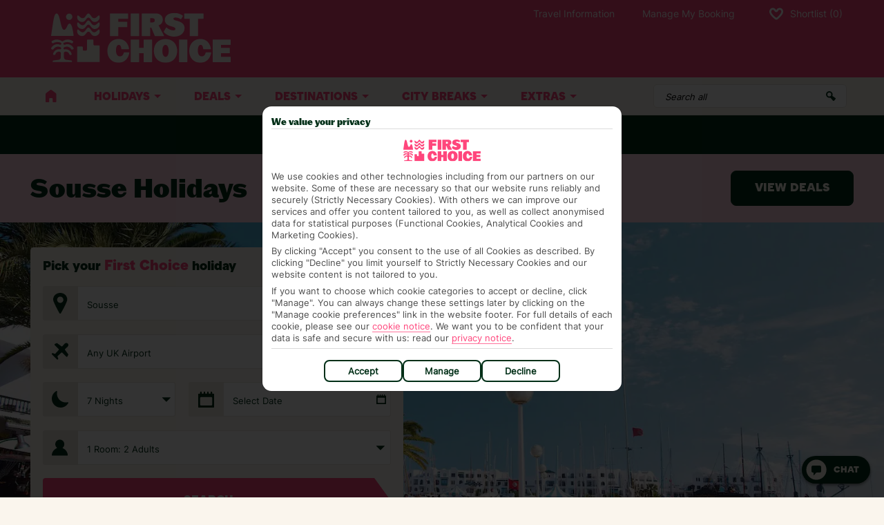

--- FILE ---
content_type: text/html; charset=UTF-8
request_url: https://www.firstchoice.co.uk/holiday/location/overview/Sousse-000433
body_size: 138728
content:
<!DOCTYPE html>
<html lang="en-GB">
	<head>
		<meta charset="UTF-8">
		<title>Sousse Holidays 2026 / 2027 | FirstChoice.co.uk</title>

		<meta http-equiv="X-UA-Compatible" content="IE=edge,chrome=1">
		<meta name="viewport" content="width=device-width, initial-scale=1.0">

		<script>
			if(navigator.userAgent.indexOf('iPhone') > -1 )
			{
				document
				.querySelector("[name=viewport]")
				.setAttribute("content","width=device-width, initial-scale=1, maximum-scale=1");
			}
		</script>

		<link href="https://cdn.firstchoice.co.uk/assets/fcr/favicon/favicon.ico" rel="shortcut icon">
		<link rel="apple-touch-icon" sizes="180x180" href="https://cdn.firstchoice.co.uk/assets/fcr/favicon/apple-touch-icon.png">
		<link rel="icon" type="image/png" sizes="32x32" href="https://cdn.firstchoice.co.uk/assets/fcr/favicon/favicon-32x32.png">
		<link rel="icon" type="image/png" sizes="16x16" href="https://cdn.firstchoice.co.uk/assets/fcr/favicon/favicon-16x16.png">
		<link rel="mask-icon" href="https://cdn.firstchoice.co.uk/assets/fcr/favicon/safari-pinned-tab.svg" color="#ff467c">
		<meta name="apple-mobile-web-app-capable" content="yes">
		<meta name="mobile-web-app-capable" content="yes">
		<meta name="msapplication-TileColor" content="#ff467c">
		<meta name="theme-color" content="#ff467c">	

		<link rel="preload" fetchpriority="high" as="image" href="https://content.tui.co.uk/adamtui/2016_9/27_9/ad5c3c29-2e8e-4051-8722-a68e0098dd96/LIB_SHU_13_F1031WebOriginalCompressed.jpg?i10c=img.resize(width:1920);img.crop(width:1920%2Cheight:650)" media="(min-width: 900px)"><link rel="preload" fetchpriority="high" as="image" href="https://content.tui.co.uk/adamtui/2016_9/27_9/ad5c3c29-2e8e-4051-8722-a68e0098dd96/LIB_SHU_13_F1031WebOriginalCompressed.jpg?i10c=img.resize(width:900);img.crop(width:900%2Cheight:640)" media="(max-width: 899px)"><link rel="preload" fetchpriority="high" as="image" href="https://content.tui.co.uk/adamtui/2016_9/27_9/ad5c3c29-2e8e-4051-8722-a68e0098dd96/LIB_SHU_13_F1031WebOriginalCompressed.jpg?i10c=img.resize(width:650);img.crop(width:650%2Cheight:460)" media="(max-width: 649px)">
		  <!--BEGIN QUALTRICS WEBSITE FEEDBACK SNIPPET HEAD-->
  <script type='text/javascript'>
    (function(){var g=function(e,h,f,g){
    this.get=function(a){for(var a=a+"=",c=document.cookie.split(";"),b=0,e=c.length;b<e;b++){for(var d=c[b];" "==d.charAt(0);)d=d.substring(1,d.length);if(0==d.indexOf(a))return d.substring(a.length,d.length)}return null};
    this.set=function(a,c){var b="",b=new Date;b.setTime(b.getTime()+6048E5);b="; expires="+b.toGMTString();document.cookie=a+"="+c+b+"; path=/; "};
    this.check=function(){var a=this.get(f);if(a)a=a.split(":");else if(100!=e)"v"==h&&(e=Math.random()>=e/100?0:100),a=[h,e,0],this.set(f,a.join(":"));else return!0;var c=a[1];if(100==c)return!0;switch(a[0]){case "v":return!1;case "r":return c=a[2]%Math.floor(100/c),a[2]++,this.set(f,a.join(":")),!c}return!0};
    this.go=function(){if(this.check()){var a=document.createElement("script");a.type="text/javascript";a.src=g;document.body&&document.body.appendChild(a)}};
    this.start=function(){var t=this;"complete"!==document.readyState?window.addEventListener?window.addEventListener("load",function(){t.go()},!1):window.attachEvent&&window.attachEvent("onload",function(){t.go()}):t.go()};};
    try{(new g(100,"r","QSI_S_ZN_e8p2h4yLNKJ96aG","https://zne8p2h4ylnkj96ag-tuigroup.siteintercept.qualtrics.com/SIE/?Q_ZID=ZN_e8p2h4yLNKJ96aG")).start()}catch(i){}})();
  </script>
  <!--END WEBSITE FEEDBACK SNIPPET HEAD-->		<script
  defer
  src="https://cdn.firstchoice.co.uk/Scripts/RefreshAccountCookie/refresh-account-cookie.umd.cjs"
  onload="window.refreshAccountCookie('hhdata','https://api.holidayhype.co.uk/api/Account/EvaluateAccountCookie')"
></script>		<meta name='robots' content='index, follow, max-image-preview:large, max-snippet:-1, max-video-preview:-1' />
<link rel='preload' href='https://www.firstchoice.co.uk/wp-content/themes/wordpress-themes/dist/js/components/hero-carousel.572374be0770f4220c9a.js' async as='script'/>
<link rel='preload' href='https://www.firstchoice.co.uk/wp-content/themes/wordpress-themes/dist/js/components/usp-banner.324410e5501227537e56.js' defer as='script'/>
<link rel='preload' href='https://www.firstchoice.co.uk/wp-content/themes/wordpress-themes/dist/js/lazy-load.js' async as='script'/>
<link rel='preload' href='https://www.firstchoice.co.uk/wp-content/themes/wordpress-themes/dist/js/utility.min.js' defer as='script'/>
<link rel='preload' href='https://www.firstchoice.co.uk/wp-content/themes/wordpress-themes/dist/js/components/popup-notice.168b712bdae03a660593.js' defer as='script'/>
<link rel='preload' href='https://www.firstchoice.co.uk/wp-content/themes/wordpress-themes/dist/js/swiper.min.js' defer as='script'/>
<link rel='preload' href='https://www.firstchoice.co.uk/wp-content/themes/wordpress-themes/dist/js/pagebuilder-navigation.js' async as='script'/>
<link rel='preload' href='https://www.firstchoice.co.uk/wp-content/themes/wordpress-themes/dist/js/pagebuilder-loaders.js' async as='script'/>
<link rel='preload' href='https://www.firstchoice.co.uk/wp-content/themes/wordpress-themes/dist/js/pagebuilder-section.js' async as='script'/>
<link rel='preload' href='https://www.firstchoice.co.uk/wp-content/themes/wordpress-themes/dist/js/accordion.js' defer as='script'/>
<link rel='preload' href='https://www.firstchoice.co.uk/wp-content/themes/wordpress-themes/dist/js/product-card-prices.js' defer as='script'/>
<link rel='preload' href='https://www.firstchoice.co.uk/wp-content/themes/wordpress-themes/dist/js/flexible-image-banner.js' defer as='script'/>
<link rel='preload' href='https://www.firstchoice.co.uk/wp-content/themes/wordpress-themes/dist/js/deal-prices.js' defer as='script'/>
<link rel='preload' href='https://www.firstchoice.co.uk/wp-content/themes/wordpress-themes/dist/js/google-maps-snazzy-infowindow.js' defer as='script'/>
<link rel='preload' href='https://www.firstchoice.co.uk/wp-content/themes/wordpress-themes/dist/js/google-maps-marker-label.js' defer as='script'/>
<link rel='preload' href='https://www.firstchoice.co.uk/wp-content/themes/wordpress-themes/dist/js/overlay.js' defer as='script'/>
<link rel='preload' href='https://www.firstchoice.co.uk/wp-content/themes/wordpress-themes/dist/js/initmap.js' defer as='script'/>
<link rel='preload' href='https://www.firstchoice.co.uk/wp-content/themes/wordpress-themes/dist/js/adobe-tracking.js' defer as='script'/>
<link rel='preload' href='https://www.firstchoice.co.uk/wp-content/themes/wordpress-themes/dist/js/datalayer.js' defer as='script'/>

	<!-- This site is optimized with the Yoast SEO plugin v26.5 - https://yoast.com/wordpress/plugins/seo/ -->
	<meta name="description" content="If you&#039;re looking for a great value holiday to Sousse, check out our exclusive online deals from First Choice. Book online today!" />
	<link rel="canonical" href="https://www.firstchoice.co.uk/holiday/location/overview/Sousse-000433" />
	<meta property="og:locale" content="en_GB" />
	<meta property="og:type" content="article" />
	<meta property="og:title" content="Sousse Holidays 2026 / 2027 | FirstChoice.co.uk" />
	<meta property="og:description" content="If you&#039;re looking for a great value holiday to Sousse, check out our exclusive online deals from First Choice. Book online today!" />
	<meta property="og:url" content="https://www.firstchoice.co.uk/holiday/location/overview/Sousse-000433" />
	<meta property="og:site_name" content="First Choice" />
	<meta property="article:publisher" content="https://www.facebook.com/Firstchoiceholidays" />
	<meta property="article:modified_time" content="2025-12-18T08:58:30+00:00" />
	<meta property="og:image" content="https://www.firstchoice.co.uk/wp-content/uploads/2023/01/LIB_SHU_13_F1031WebOriginalCompressed.jpg" />
	<meta property="og:image:width" content="1499" />
	<meta property="og:image:height" content="650" />
	<meta property="og:image:type" content="image/jpeg" />
	<meta name="twitter:card" content="summary_large_image" />
	<meta name="twitter:site" content="@Firstchoiceuk" />
	<meta name="twitter:label1" content="Est. reading time" />
	<meta name="twitter:data1" content="2 minutes" />
	<script type="application/ld+json" class="yoast-schema-graph">{"@context":"https://schema.org","@graph":[{"@type":"WebPage","@id":"https://www.firstchoice.co.uk/holiday/location/overview/Sousse-000433","url":"https://www.firstchoice.co.uk/holiday/location/overview/Sousse-000433","name":"Sousse Holidays 2026 / 2027 | FirstChoice.co.uk","isPartOf":{"@id":"https://www.firstchoice.co.uk/#website"},"primaryImageOfPage":{"@id":"https://www.firstchoice.co.uk/holiday/location/overview/Sousse-000433#primaryimage"},"image":{"@id":"https://www.firstchoice.co.uk/holiday/location/overview/Sousse-000433#primaryimage"},"thumbnailUrl":"https://www.firstchoice.co.uk/wp-content/uploads/2023/01/LIB_SHU_13_F1031WebOriginalCompressed.jpg","datePublished":"2023-01-13T16:47:12+00:00","dateModified":"2025-12-18T08:58:30+00:00","description":"If you're looking for a great value holiday to Sousse, check out our exclusive online deals from First Choice. Book online today!","breadcrumb":{"@id":"https://www.firstchoice.co.uk/holiday/location/overview/Sousse-000433#breadcrumb"},"inLanguage":"en-GB","potentialAction":[{"@type":"ReadAction","target":["https://www.firstchoice.co.uk/holiday/location/overview/Sousse-000433"]}]},{"@type":"ImageObject","inLanguage":"en-GB","@id":"https://www.firstchoice.co.uk/holiday/location/overview/Sousse-000433#primaryimage","url":"https://www.firstchoice.co.uk/wp-content/uploads/2023/01/LIB_SHU_13_F1031WebOriginalCompressed.jpg","contentUrl":"https://www.firstchoice.co.uk/wp-content/uploads/2023/01/LIB_SHU_13_F1031WebOriginalCompressed.jpg","width":1499,"height":650},{"@type":"BreadcrumbList","@id":"https://www.firstchoice.co.uk/holiday/location/overview/Sousse-000433#breadcrumb","itemListElement":[{"@type":"ListItem","position":1,"name":"Home","item":"https://www.firstchoice.co.uk/"},{"@type":"ListItem","position":2,"name":"Destinations","item":"/holiday/destinations"},{"@type":"ListItem","position":3,"name":"Tunisia","item":"https://www.firstchoice.co.uk/holiday/location/overview/Tunisia-TUN"},{"@type":"ListItem","position":4,"name":"Sousse"}]},{"@type":"WebSite","@id":"https://www.firstchoice.co.uk/#website","url":"https://www.firstchoice.co.uk/","name":"First Choice","description":"The picky holiday company","publisher":{"@id":"https://www.firstchoice.co.uk/#organization"},"potentialAction":[{"@type":"SearchAction","target":{"@type":"EntryPoint","urlTemplate":"https://www.firstchoice.co.uk/?s={search_term_string}"},"query-input":{"@type":"PropertyValueSpecification","valueRequired":true,"valueName":"search_term_string"}}],"inLanguage":"en-GB"},{"@type":"Organization","@id":"https://www.firstchoice.co.uk/#organization","name":"First Choice Holidays","alternateName":"First Choice","url":"https://www.firstchoice.co.uk/","logo":{"@type":"ImageObject","inLanguage":"en-GB","@id":"https://www.firstchoice.co.uk/#/schema/logo/image/","url":"https://www.firstchoice.co.uk/wp-content/uploads/2023/10/First-Choice-logo.png","contentUrl":"https://www.firstchoice.co.uk/wp-content/uploads/2023/10/First-Choice-logo.png","width":696,"height":696,"caption":"First Choice Holidays"},"image":{"@id":"https://www.firstchoice.co.uk/#/schema/logo/image/"},"sameAs":["https://www.facebook.com/Firstchoiceholidays","https://x.com/Firstchoiceuk","https://instagram.com/firstchoiceholidays","https://www.youtube.com/user/FirstChoiceHolidays","https://en.wikipedia.org/wiki/First_Choice_(travel_firm)","https://www.tiktok.com/@firstchoiceholidays"]}]}</script>
	<!-- / Yoast SEO plugin. -->


<link rel='dns-prefetch' href='//whitelabel-widget.musement.com' />
<link rel='dns-prefetch' href='//widget.trustpilot.com' />
<link rel='dns-prefetch' href='//www.firstchoice.co.uk' />
<link rel='dns-prefetch' href='//cdn.firstchoice.co.uk' />
<link rel='dns-prefetch' href='//maps.googleapis.com' />
<link rel="alternate" title="oEmbed (JSON)" type="application/json+oembed" href="https://www.firstchoice.co.uk/wp-json/oembed/1.0/embed?url=https%3A%2F%2Fwww.firstchoice.co.uk%2Fholiday%2Flocation%2Foverview%2FSousse-000433" />
<link rel="alternate" title="oEmbed (XML)" type="text/xml+oembed" href="https://www.firstchoice.co.uk/wp-json/oembed/1.0/embed?url=https%3A%2F%2Fwww.firstchoice.co.uk%2Fholiday%2Flocation%2Foverview%2FSousse-000433&#038;format=xml" />
<style id='wp-img-auto-sizes-contain-inline-css' type='text/css'>
img:is([sizes=auto i],[sizes^="auto," i]){contain-intrinsic-size:3000px 1500px}
/*# sourceURL=wp-img-auto-sizes-contain-inline-css */
</style>
<link rel='stylesheet' id='hero-carousel.css-css' href='https://www.firstchoice.co.uk/wp-content/themes/wordpress-themes/dist/js/components/hero-carousel.css?ver=6.9' type='text/css' media='all' />
<link rel='stylesheet' id='usp-banner.css-css' href='https://www.firstchoice.co.uk/wp-content/themes/wordpress-themes/dist/js/components/usp-banner.css?ver=6.9' type='text/css' media='all' />
<style id='wp-emoji-styles-inline-css' type='text/css'>

	img.wp-smiley, img.emoji {
		display: inline !important;
		border: none !important;
		box-shadow: none !important;
		height: 1em !important;
		width: 1em !important;
		margin: 0 0.07em !important;
		vertical-align: -0.1em !important;
		background: none !important;
		padding: 0 !important;
	}
/*# sourceURL=wp-emoji-styles-inline-css */
</style>
<style id='classic-theme-styles-inline-css' type='text/css'>
/*! This file is auto-generated */
.wp-block-button__link{color:#fff;background-color:#32373c;border-radius:9999px;box-shadow:none;text-decoration:none;padding:calc(.667em + 2px) calc(1.333em + 2px);font-size:1.125em}.wp-block-file__button{background:#32373c;color:#fff;text-decoration:none}
/*# sourceURL=/wp-includes/css/classic-themes.min.css */
</style>
<link rel='stylesheet' id='wppopups-pro-css' href='https://www.firstchoice.co.uk/wp-content/plugins/wppopups/pro/assets/css/wppopups.css?ver=2.2.0.3' type='text/css' media='all' />
<link rel='stylesheet' id='wppopups-base-css' href='https://www.firstchoice.co.uk/wp-content/plugins/wppopups/src/assets/css/wppopups-base.css?ver=2.2.0.3' type='text/css' media='all' />
<link rel='stylesheet' id='base-styles-css' href='https://cdn.firstchoice.co.uk/RetailBase/fcr/fcr.bundle.css' type='text/css' media='all' />
<link rel='stylesheet' id='layout-css' href='https://www.firstchoice.co.uk/wp-content/themes/wordpress-themes/dist/css/theme.fcr.layout.min.css?ver=6.9' type='text/css' media='all' />
<link rel='stylesheet' id='visibility-css' href='https://www.firstchoice.co.uk/wp-content/themes/wordpress-themes/dist/css/base.visibility.min.css?ver=6.9' type='text/css' media='all' />
<link rel='stylesheet' id='pagebuilder-section-css' href='https://www.firstchoice.co.uk/wp-content/themes/wordpress-themes/dist/css/theme.fcr.pagebuilder-section.min.css?ver=6.9' type='text/css' media='all' />
<link rel='stylesheet' id='pagebuilder-navigation-css' href='https://www.firstchoice.co.uk/wp-content/themes/wordpress-themes/dist/css/theme.fcr.pagebuilder-navigation.min.css?ver=6.9' type='text/css' media='all' />
<link rel='stylesheet' id='pagebuilder-page-title-css' href='https://www.firstchoice.co.uk/wp-content/themes/wordpress-themes/dist/css/theme.fcr.pagebuilder-page-title.min.css?ver=6.9' type='text/css' media='all' />
<link rel='stylesheet' id='pagebuilder-loader-css' href='https://www.firstchoice.co.uk/wp-content/themes/wordpress-themes/dist/css/theme.fcr.pagebuilder-loader.min.css?ver=6.9' type='text/css' media='all' />
<link rel='stylesheet' id='swiper-css' href='https://www.firstchoice.co.uk/wp-content/themes/wordpress-themes/dist/css/base.swiper.min.css?ver=6.9' type='text/css' media='all' />
<link rel='stylesheet' id='accordion-css' href='https://www.firstchoice.co.uk/wp-content/themes/wordpress-themes/dist/css/theme.fcr.accordion.min.css?ver=6.9' type='text/css' media='all' />
<link rel='stylesheet' id='overlay-css' href='https://www.firstchoice.co.uk/wp-content/themes/wordpress-themes/dist/css/theme.fcr.overlay.min.css?ver=6.9' type='text/css' media='all' />
<link rel='stylesheet' id='snazzymap-css' href='https://www.firstchoice.co.uk/wp-content/themes/wordpress-themes/dist/css/theme.fcr.snazzymap.min.css?ver=6.9' type='text/css' media='all' />
<link rel='stylesheet' id='google-css' href='https://www.firstchoice.co.uk/wp-content/themes/wordpress-themes/dist/css/theme.fcr.google.min.css?ver=6.9' type='text/css' media='all' />
<link rel='stylesheet' id='breadcrumbs-css' href='https://www.firstchoice.co.uk/wp-content/themes/wordpress-themes/dist/css/theme.fcr.breadcrumbs.min.css?ver=6.9' type='text/css' media='all' />
<link rel='stylesheet' id='modalsearch-css' href='https://www.firstchoice.co.uk/wp-content/themes/wordpress-themes/dist/css/theme.fcr.modalsearch.min.css?ver=6.9' type='text/css' media='all' />
<link rel='stylesheet' id='blog-css' href='https://www.firstchoice.co.uk/wp-content/themes/wordpress-themes/dist/css/theme.fcr.blog.min.css?ver=6.9' type='text/css' media='all' />
<script type="text/javascript" src="https://cdn.firstchoice.co.uk/libs/jquery/3.5.1/jquery.min.js?ver=6.9" id="jquery-js"></script>
<script type="text/javascript" src="https://www.firstchoice.co.uk/wp-includes/js/dist/hooks.min.js?ver=dd5603f07f9220ed27f1" id="wp-hooks-js"></script>
<script type="text/javascript" id="wppopups-pro-js-js-extra">
/* <![CDATA[ */
var wppopups_pro_vars = {"enable_stats":"1","m_id":"","data_sampling":"","post_id":"4322","l18n":{"wait":"Please wait","seconds":"seconds"}};
//# sourceURL=wppopups-pro-js-js-extra
/* ]]> */
</script>
<script type="text/javascript" src="https://www.firstchoice.co.uk/wp-content/plugins/wppopups/pro/assets/js/wppopups.js?ver=2.2.0.3" id="wppopups-pro-js-js"></script>
<script type="text/javascript" src="https://cdn.firstchoice.co.uk/RetailBase/fcr/fcr.bundle.js?ver=6.9" id="retail-base-js"></script>
<link rel="https://api.w.org/" href="https://www.firstchoice.co.uk/wp-json/" /><link rel="alternate" title="JSON" type="application/json" href="https://www.firstchoice.co.uk/wp-json/wp/v2/destinations/4322" /><link rel="EditURI" type="application/rsd+xml" title="RSD" href="https://www.firstchoice.co.uk/xmlrpc.php?rsd" />
<meta name="generator" content="WordPress 6.9" />
<link rel='shortlink' href='https://www.firstchoice.co.uk/?p=4322' />
<!-- This site is embedding videos using the Videojs HTML5 Player plugin v1.1.13 - http://wphowto.net/videojs-html5-player-for-wordpress-757 --><style type="text/css" id="spu-css-160870" class="spu-css">		#spu-bg-160870 {
			background-color: rgba(0,0,0,0.5);
		}

		#spu-160870 .spu-close {
			font-size: 45px;
			color: rgb(255, 255, 255);
			text-shadow: 0 1px 0 rgba(255, 255, 255, 0);
		}

		#spu-160870 .spu-close:hover {
			color: rgb(255, 255, 255);
		}

		#spu-160870 {
			background-color: rgb(255, 255, 255);
			max-width: 556px;
			border-radius: 0px;
			
					height: auto;
					box-shadow:  0px 0px 0px 0px #ccc;
				}

		#spu-160870 .spu-container {
					padding: 0px;
			height: calc(100% - 0px);
		}
		#spu-160870 {
 background-color: transparent;
}

#spu-160870 .spu-close {
    top: 24px;
    right: 24px;
}

#spu-160870 .email-signup-popup {
    background-color: #ff467c;
    border-radius: 16px;
    display: flex;
    align-items: center;
    justify-content: center;
    flex-wrap: wrap;
    padding: 32px !important;
}

#spu-160870 .email-signup-popup__icon-wrapper {
    flex-basis: 100%;
    display: flex;
    justify-content: center;
    margin-bottom: 16px;
}

#spu-160870 .email-signup-popup__icon {
    width: 40px;
    height: 40px;
}

#spu-160870 .email-signup-popup__title {
    color: #faf5ed;
    font-size: 32px;
    font-family: PasticheGrotesque, WorkSans, Verdana, sans-serif;
    font-weight: 900;
}

#spu-160870 .email-signup-popup__message {
    color: #faf5ed;
    flex-basis: 100%;
    font-size: 20px;
    line-height: 24px;
    text-align: center;
    font-family: RondelleBook, Inter, Arial, sans-serif;
    margin-bottom: 32px;
}

#spu-160870 .email-signup-popup__usps {
    width: 100%;
    display: flex;
    flex-wrap: wrap;
    justify-content: center;
    gap: 16px;
    color: #ffffff;
    font-family: RondelleBlack, InterBlack, Arial Black, sans-serif;
    font-size: 12px;
    text-transform: uppercase;
    margin-left: 0;
    list-style: none !important;
}

#spu-160870 .email-signup-popup__usp {
    margin: 0;
    display: flex;
    align-items: center;
}

#spu-160870 .email-signup-popup__usp-image {
    margin-right: 4px;
    width: 16px;
    height: 16px;
}

#spu-160870 .email-signup-popup__usp-text {
    margin-top: 3px;
}

#spu-160870 .email-signup-popup__cta {
    margin-top: 16px;
    width: 200px;
    filter: drop-shadow(-2px 0 0 rgba(255, 255, 255, 1)) drop-shadow(2px 0 0 rgba(255, 255, 255, 1)) drop-shadow(0 -2px 0 rgba(255, 255, 255, 1)) drop-shadow(0 2px 0 rgba(255, 255, 255, 1));
}

#spu-160870 .email-signup-popup__cta:hover .label {
    background-color: #ff467c; 
    color: #ffffff;
}

#spu-160870 .email-signup-popup__cta:hover .arrow {
    border-left-color: #ff467c;
}						</style>
				   
   
    <!-- Google Tag Manager -->
    <script>
                    // Shared config container 
            (function (w, d, s, l, i) {
                w[l] = w[l] || [];
                w[l].push({
                    'gtm.start':
                        new Date().getTime(),
                    event: 'gtm.js'
                });
                var f = d.getElementsByTagName(s)[0],
                    j = d.createElement(s),
                    dl = l != 'dataLayer' ? '&l=' + l : '';
                j.async = true;
                j.src =
                    'https://www.googletagmanager.com/gtm.js?id=' + i + dl;
                f.parentNode.insertBefore(j, f);
            })(window, document, 'script', 'dataLayer', 'GTM-N5TB8SK');
                    // Shared config container 
            (function (w, d, s, l, i) {
                w[l] = w[l] || [];
                w[l].push({
                    'gtm.start':
                        new Date().getTime(),
                    event: 'gtm.js'
                });
                var f = d.getElementsByTagName(s)[0],
                    j = d.createElement(s),
                    dl = l != 'dataLayer' ? '&l=' + l : '';
                j.async = true;
                j.src =
                    'https://www.googletagmanager.com/gtm.js?id=' + i + dl;
                f.parentNode.insertBefore(j, f);
            })(window, document, 'script', 'dataLayer', 'GTM-K248H7V');
                
            </script>
    <!-- End Google Tag Manager -->		

		<script type="text/javascript" src="https://api.holidayhype.co.uk/api/ssr/static/footer.js" defer></script>

			<style id='global-styles-inline-css' type='text/css'>
:root{--wp--preset--aspect-ratio--square: 1;--wp--preset--aspect-ratio--4-3: 4/3;--wp--preset--aspect-ratio--3-4: 3/4;--wp--preset--aspect-ratio--3-2: 3/2;--wp--preset--aspect-ratio--2-3: 2/3;--wp--preset--aspect-ratio--16-9: 16/9;--wp--preset--aspect-ratio--9-16: 9/16;--wp--preset--color--black: #000000;--wp--preset--color--cyan-bluish-gray: #abb8c3;--wp--preset--color--white: #ffffff;--wp--preset--color--pale-pink: #f78da7;--wp--preset--color--vivid-red: #cf2e2e;--wp--preset--color--luminous-vivid-orange: #ff6900;--wp--preset--color--luminous-vivid-amber: #fcb900;--wp--preset--color--light-green-cyan: #7bdcb5;--wp--preset--color--vivid-green-cyan: #00d084;--wp--preset--color--pale-cyan-blue: #8ed1fc;--wp--preset--color--vivid-cyan-blue: #0693e3;--wp--preset--color--vivid-purple: #9b51e0;--wp--preset--gradient--vivid-cyan-blue-to-vivid-purple: linear-gradient(135deg,rgb(6,147,227) 0%,rgb(155,81,224) 100%);--wp--preset--gradient--light-green-cyan-to-vivid-green-cyan: linear-gradient(135deg,rgb(122,220,180) 0%,rgb(0,208,130) 100%);--wp--preset--gradient--luminous-vivid-amber-to-luminous-vivid-orange: linear-gradient(135deg,rgb(252,185,0) 0%,rgb(255,105,0) 100%);--wp--preset--gradient--luminous-vivid-orange-to-vivid-red: linear-gradient(135deg,rgb(255,105,0) 0%,rgb(207,46,46) 100%);--wp--preset--gradient--very-light-gray-to-cyan-bluish-gray: linear-gradient(135deg,rgb(238,238,238) 0%,rgb(169,184,195) 100%);--wp--preset--gradient--cool-to-warm-spectrum: linear-gradient(135deg,rgb(74,234,220) 0%,rgb(151,120,209) 20%,rgb(207,42,186) 40%,rgb(238,44,130) 60%,rgb(251,105,98) 80%,rgb(254,248,76) 100%);--wp--preset--gradient--blush-light-purple: linear-gradient(135deg,rgb(255,206,236) 0%,rgb(152,150,240) 100%);--wp--preset--gradient--blush-bordeaux: linear-gradient(135deg,rgb(254,205,165) 0%,rgb(254,45,45) 50%,rgb(107,0,62) 100%);--wp--preset--gradient--luminous-dusk: linear-gradient(135deg,rgb(255,203,112) 0%,rgb(199,81,192) 50%,rgb(65,88,208) 100%);--wp--preset--gradient--pale-ocean: linear-gradient(135deg,rgb(255,245,203) 0%,rgb(182,227,212) 50%,rgb(51,167,181) 100%);--wp--preset--gradient--electric-grass: linear-gradient(135deg,rgb(202,248,128) 0%,rgb(113,206,126) 100%);--wp--preset--gradient--midnight: linear-gradient(135deg,rgb(2,3,129) 0%,rgb(40,116,252) 100%);--wp--preset--font-size--small: 13px;--wp--preset--font-size--medium: 20px;--wp--preset--font-size--large: 36px;--wp--preset--font-size--x-large: 42px;--wp--preset--spacing--20: 0.44rem;--wp--preset--spacing--30: 0.67rem;--wp--preset--spacing--40: 1rem;--wp--preset--spacing--50: 1.5rem;--wp--preset--spacing--60: 2.25rem;--wp--preset--spacing--70: 3.38rem;--wp--preset--spacing--80: 5.06rem;--wp--preset--shadow--natural: 6px 6px 9px rgba(0, 0, 0, 0.2);--wp--preset--shadow--deep: 12px 12px 50px rgba(0, 0, 0, 0.4);--wp--preset--shadow--sharp: 6px 6px 0px rgba(0, 0, 0, 0.2);--wp--preset--shadow--outlined: 6px 6px 0px -3px rgb(255, 255, 255), 6px 6px rgb(0, 0, 0);--wp--preset--shadow--crisp: 6px 6px 0px rgb(0, 0, 0);}:where(.is-layout-flex){gap: 0.5em;}:where(.is-layout-grid){gap: 0.5em;}body .is-layout-flex{display: flex;}.is-layout-flex{flex-wrap: wrap;align-items: center;}.is-layout-flex > :is(*, div){margin: 0;}body .is-layout-grid{display: grid;}.is-layout-grid > :is(*, div){margin: 0;}:where(.wp-block-columns.is-layout-flex){gap: 2em;}:where(.wp-block-columns.is-layout-grid){gap: 2em;}:where(.wp-block-post-template.is-layout-flex){gap: 1.25em;}:where(.wp-block-post-template.is-layout-grid){gap: 1.25em;}.has-black-color{color: var(--wp--preset--color--black) !important;}.has-cyan-bluish-gray-color{color: var(--wp--preset--color--cyan-bluish-gray) !important;}.has-white-color{color: var(--wp--preset--color--white) !important;}.has-pale-pink-color{color: var(--wp--preset--color--pale-pink) !important;}.has-vivid-red-color{color: var(--wp--preset--color--vivid-red) !important;}.has-luminous-vivid-orange-color{color: var(--wp--preset--color--luminous-vivid-orange) !important;}.has-luminous-vivid-amber-color{color: var(--wp--preset--color--luminous-vivid-amber) !important;}.has-light-green-cyan-color{color: var(--wp--preset--color--light-green-cyan) !important;}.has-vivid-green-cyan-color{color: var(--wp--preset--color--vivid-green-cyan) !important;}.has-pale-cyan-blue-color{color: var(--wp--preset--color--pale-cyan-blue) !important;}.has-vivid-cyan-blue-color{color: var(--wp--preset--color--vivid-cyan-blue) !important;}.has-vivid-purple-color{color: var(--wp--preset--color--vivid-purple) !important;}.has-black-background-color{background-color: var(--wp--preset--color--black) !important;}.has-cyan-bluish-gray-background-color{background-color: var(--wp--preset--color--cyan-bluish-gray) !important;}.has-white-background-color{background-color: var(--wp--preset--color--white) !important;}.has-pale-pink-background-color{background-color: var(--wp--preset--color--pale-pink) !important;}.has-vivid-red-background-color{background-color: var(--wp--preset--color--vivid-red) !important;}.has-luminous-vivid-orange-background-color{background-color: var(--wp--preset--color--luminous-vivid-orange) !important;}.has-luminous-vivid-amber-background-color{background-color: var(--wp--preset--color--luminous-vivid-amber) !important;}.has-light-green-cyan-background-color{background-color: var(--wp--preset--color--light-green-cyan) !important;}.has-vivid-green-cyan-background-color{background-color: var(--wp--preset--color--vivid-green-cyan) !important;}.has-pale-cyan-blue-background-color{background-color: var(--wp--preset--color--pale-cyan-blue) !important;}.has-vivid-cyan-blue-background-color{background-color: var(--wp--preset--color--vivid-cyan-blue) !important;}.has-vivid-purple-background-color{background-color: var(--wp--preset--color--vivid-purple) !important;}.has-black-border-color{border-color: var(--wp--preset--color--black) !important;}.has-cyan-bluish-gray-border-color{border-color: var(--wp--preset--color--cyan-bluish-gray) !important;}.has-white-border-color{border-color: var(--wp--preset--color--white) !important;}.has-pale-pink-border-color{border-color: var(--wp--preset--color--pale-pink) !important;}.has-vivid-red-border-color{border-color: var(--wp--preset--color--vivid-red) !important;}.has-luminous-vivid-orange-border-color{border-color: var(--wp--preset--color--luminous-vivid-orange) !important;}.has-luminous-vivid-amber-border-color{border-color: var(--wp--preset--color--luminous-vivid-amber) !important;}.has-light-green-cyan-border-color{border-color: var(--wp--preset--color--light-green-cyan) !important;}.has-vivid-green-cyan-border-color{border-color: var(--wp--preset--color--vivid-green-cyan) !important;}.has-pale-cyan-blue-border-color{border-color: var(--wp--preset--color--pale-cyan-blue) !important;}.has-vivid-cyan-blue-border-color{border-color: var(--wp--preset--color--vivid-cyan-blue) !important;}.has-vivid-purple-border-color{border-color: var(--wp--preset--color--vivid-purple) !important;}.has-vivid-cyan-blue-to-vivid-purple-gradient-background{background: var(--wp--preset--gradient--vivid-cyan-blue-to-vivid-purple) !important;}.has-light-green-cyan-to-vivid-green-cyan-gradient-background{background: var(--wp--preset--gradient--light-green-cyan-to-vivid-green-cyan) !important;}.has-luminous-vivid-amber-to-luminous-vivid-orange-gradient-background{background: var(--wp--preset--gradient--luminous-vivid-amber-to-luminous-vivid-orange) !important;}.has-luminous-vivid-orange-to-vivid-red-gradient-background{background: var(--wp--preset--gradient--luminous-vivid-orange-to-vivid-red) !important;}.has-very-light-gray-to-cyan-bluish-gray-gradient-background{background: var(--wp--preset--gradient--very-light-gray-to-cyan-bluish-gray) !important;}.has-cool-to-warm-spectrum-gradient-background{background: var(--wp--preset--gradient--cool-to-warm-spectrum) !important;}.has-blush-light-purple-gradient-background{background: var(--wp--preset--gradient--blush-light-purple) !important;}.has-blush-bordeaux-gradient-background{background: var(--wp--preset--gradient--blush-bordeaux) !important;}.has-luminous-dusk-gradient-background{background: var(--wp--preset--gradient--luminous-dusk) !important;}.has-pale-ocean-gradient-background{background: var(--wp--preset--gradient--pale-ocean) !important;}.has-electric-grass-gradient-background{background: var(--wp--preset--gradient--electric-grass) !important;}.has-midnight-gradient-background{background: var(--wp--preset--gradient--midnight) !important;}.has-small-font-size{font-size: var(--wp--preset--font-size--small) !important;}.has-medium-font-size{font-size: var(--wp--preset--font-size--medium) !important;}.has-large-font-size{font-size: var(--wp--preset--font-size--large) !important;}.has-x-large-font-size{font-size: var(--wp--preset--font-size--x-large) !important;}
/*# sourceURL=global-styles-inline-css */
</style>
<link rel='stylesheet' id='shortlist-items-style-css' href='https://cdn.firstchoice.co.uk/MFE/ShortlistItems/shortlist-items.css?ver=6.9' type='text/css' media='all' />
</head>

	<body class="wp-singular destinations-template destinations-template-template-destinations-v2 destinations-template-template-destinations-v2-php single single-destinations postid-4322 wp-theme-wordpress-themeshh wp-child-theme-wordpress-themesfcr">
		<div class="smarticons" style="width:0; height:0; position: absolute; overflow: hidden;"><svg xmlns="http://www.w3.org/2000/svg"><symbol id="icon--abta-j8086" viewBox="0 0 96 40"><title>abta-j8086</title><path d="M13.5.8c-.4 0-.8 0-1.2.1v25.9c.4 0 .8.1 1.2.1 7.2 0 13-5.8 13-13A13 13 0 0013.5.8zM18.2 15l-.3 2.4h-3V15h3.3zm-3.3-2.4v-2.4h3c.2.8.3 1.6.3 2.4h-3.3zm5.9 2.4h3.1c-.1.8-.3 1.7-.6 2.4h-2.8c.1-.7.3-1.5.3-2.4zm0-2.4l-.3-2.4h2.8c.3.8.5 1.6.6 2.4h-3.1zM22 7.7h-2.2c-.4-1.2-1-2.3-1.7-3.3 1.5.8 2.9 2 3.9 3.3zm-4.8 0h-2.3V3.5c.9 1.2 1.7 2.7 2.3 4.2zm-2.3 16.5v-4.3h2.4c-.6 1.6-1.4 3-2.4 4.3zm3.2-1c.7-1 1.2-2.1 1.7-3.3H22c-1 1.4-2.3 2.5-3.9 3.3zm37.3 2.1h-6.8V3.7h6.7c4.4 0 6.3 3 6.3 5.6 0 2.1-.9 3.4-2.6 4.5v.1c2.5.6 4 2.3 4 4.9.1 3.1-2.1 6.5-7.6 6.5zm-.6-18.2h-2.2v5.6h2.1c1.8 0 3.1-1.1 3.1-2.9-.1-1.6-1.1-2.7-3-2.7zm.7 8.9h-3v6H55c2.6 0 4-1.2 4-3.1 0-1.8-1.3-2.9-3.5-2.9zm23.4-9h-5.7v18.3h-4V7H63V3.7h17.2L78.9 7zM42.6 25.3l-2.1-5.4h-7.7l-2 5.4h-4l8.3-21.5h3l8.6 21.5h-4.1zm-5.1-13.6c-.4-1.1-.7-2-.8-2.7-.1.7-.4 1.6-.8 2.6l-1.9 5h5.2l-1.7-4.9zm54.4 13.6l-2.1-5.4h-7.7l-2 5.4h-4l8.3-21.5h3L96 25.3h-4.1zm-5.1-13.6c-.4-1.1-.7-2-.8-2.7-.1.7-.4 1.6-.8 2.6l-1.9 5h5.2l-1.7-4.9zM11 11.4v-1L4.8 4.2c-.3.3-.7.6-1 1l6.2 6.2h1zm0 4.8v1l-6.2 6.2c-.3-.3-.7-.6-1-1l6.2-6.2h1zm0-3.6H.5c0 .4-.1.8-.1 1.2 0 .4 0 .8.1 1.2H11v-2.4zM3.1 6c-1.2 1.6-2 3.4-2.4 5.4h7.8L3.1 6zM11 8.9V1.1c-2 .4-3.8 1.2-5.4 2.4L11 8.9zM5.6 24.1c1.6 1.2 3.4 2 5.4 2.4v-7.8l-5.4 5.4zm2.9-7.9H.7c.4 2 1.2 3.8 2.4 5.4l5.4-5.4zM6.09 37.064H2.16l-.884 2.45H0l3.584-9.385h1.082l3.59 9.384h-1.27l-.895-2.449zm-3.557-1.018h3.19l-1.598-4.39-1.592 4.39zm6.987 3.467V30.13h3.068c1.018 0 1.783.21 2.294.631.516.422.774 1.045.774 1.87 0 .438-.125.827-.374 1.166-.25.335-.589.595-1.018.78.507.142.906.413 1.198.812.297.396.445.868.445 1.418 0 .842-.273 1.504-.819 1.985-.545.482-1.316.722-2.313.722H9.52zm1.237-4.389v3.377H12.8c.576 0 1.03-.148 1.36-.444.335-.301.503-.714.503-1.238 0-1.13-.614-1.695-1.843-1.695h-2.063zm0-.993h1.87c.54 0 .973-.135 1.295-.406.326-.27.49-.638.49-1.102 0-.515-.15-.89-.452-1.121-.3-.237-.758-.355-1.372-.355h-1.83v2.984zm13.29-2.984h-3.016v8.366H19.8v-8.366h-3.01V30.13h7.258v1.018zm6.059 5.917h-3.932l-.883 2.45h-1.276l3.584-9.385h1.083l3.59 9.384h-1.27l-.896-2.449zm-3.558-1.018h3.19l-1.598-4.39-1.592 4.39zm17.474 3.467h-1.244l-4.725-7.231v7.231H36.81V30.13h1.244l4.737 7.264V30.13h1.232v9.384zm1.695-3.551c0-.683.133-1.298.4-1.843.27-.546.644-.967 1.12-1.264a3.069 3.069 0 011.644-.444c.95 0 1.717.328 2.301.986.589.657.883 1.532.883 2.623v.084c0 .679-.13 1.289-.393 1.83-.258.537-.63.956-1.115 1.257-.481.3-1.035.451-1.663.451-.945 0-1.712-.329-2.3-.986-.585-.657-.877-1.527-.877-2.61v-.084zm1.198.142c0 .773.179 1.394.535 1.862.361.469.843.703 1.444.703.606 0 1.087-.236 1.444-.709.356-.477.535-1.143.535-1.998 0-.765-.183-1.384-.548-1.856a1.72 1.72 0 00-1.444-.716c-.588 0-1.063.234-1.424.703-.361.468-.542 1.138-.542 2.01zm6.671 2.784c0-.206.06-.378.18-.515.125-.138.31-.207.555-.207.245 0 .43.069.554.207.13.137.194.309.194.515a.686.686 0 01-.194.496c-.124.134-.309.2-.554.2-.245 0-.43-.066-.554-.2a.713.713 0 01-.18-.496zm10.848-8.759h1.244v6.645c0 .898-.271 1.6-.812 2.108-.537.507-1.255.76-2.153.76-.932 0-1.659-.238-2.179-.715-.52-.477-.78-1.145-.78-2.005h1.238c0 .537.146.956.438 1.257.297.3.724.451 1.283.451.511 0 .924-.16 1.237-.483.318-.322.48-.774.484-1.354V30.13zm8.733 2.449c0 .468-.124.885-.374 1.25a2.497 2.497 0 01-.999.858c.49.21.877.517 1.16.921.288.404.432.862.432 1.373 0 .812-.275 1.46-.825 1.94-.545.482-1.265.722-2.159.722-.902 0-1.626-.24-2.172-.722-.541-.485-.812-1.132-.812-1.94 0-.507.137-.964.412-1.373.28-.408.664-.717 1.154-.928a2.46 2.46 0 01-.986-.857 2.21 2.21 0 01-.36-1.244c0-.79.253-1.418.76-1.882.507-.464 1.175-.696 2.004-.696.825 0 1.491.232 1.998.696.511.464.767 1.091.767 1.882zm-.973 4.377c0-.525-.168-.952-.503-1.283-.33-.331-.765-.496-1.302-.496s-.969.163-1.295.49c-.322.326-.484.756-.484 1.289 0 .532.157.951.47 1.256.319.305.76.458 1.322.458.559 0 .997-.153 1.315-.458.318-.309.477-.728.477-1.256zm-1.792-5.975c-.468 0-.849.146-1.14.438-.289.288-.433.681-.433 1.18 0 .476.142.863.426 1.16.288.292.67.438 1.147.438s.857-.146 1.141-.438c.288-.297.432-.684.432-1.16 0-.477-.148-.866-.445-1.167-.296-.3-.672-.451-1.128-.451zm10.371 4.53c0 1.397-.239 2.435-.716 3.114-.477.679-1.222 1.018-2.236 1.018-1.001 0-1.743-.33-2.224-.992-.481-.666-.73-1.659-.748-2.978V34.08c0-1.38.239-2.404.716-3.074.477-.67 1.225-1.006 2.243-1.006 1.01 0 1.753.324 2.23.973.477.645.722 1.642.735 2.99v1.548zm-1.193-1.63c0-1.01-.141-1.745-.425-2.204-.284-.464-.733-.696-1.347-.696-.61 0-1.055.23-1.334.69-.28.46-.424 1.166-.432 2.12v1.908c0 1.014.146 1.764.438 2.25.297.48.743.72 1.34.72.59 0 1.026-.227 1.31-.682.287-.456.437-1.173.45-2.153V33.88zm8.411-1.302c0 .468-.124.885-.373 1.25a2.496 2.496 0 01-1 .858c.49.21.877.517 1.16.921.289.404.432.862.432 1.373 0 .812-.274 1.46-.824 1.94-.546.482-1.266.722-2.16.722-.902 0-1.626-.24-2.172-.722-.541-.485-.812-1.132-.812-1.94 0-.507.138-.964.413-1.373a2.613 2.613 0 011.153-.928 2.46 2.46 0 01-.986-.857 2.21 2.21 0 01-.36-1.244c0-.79.253-1.418.76-1.882.507-.464 1.175-.696 2.004-.696.825 0 1.491.232 1.998.696.512.464.767 1.091.767 1.882zm-.973 4.377c0-.525-.167-.952-.503-1.283-.33-.331-.764-.496-1.302-.496-.537 0-.968.163-1.295.49-.322.326-.483.756-.483 1.289 0 .532.156.951.47 1.256.318.305.758.458 1.321.458.559 0 .997-.153 1.315-.458.318-.309.477-.728.477-1.256zm-1.792-5.975c-.468 0-.848.146-1.14.438-.288.288-.432.681-.432 1.18 0 .476.142.863.425 1.16.288.292.67.438 1.147.438s.858-.146 1.141-.438c.288-.297.432-.684.432-1.16 0-.477-.148-.866-.445-1.167-.296-.3-.672-.451-1.128-.451zm9.166-.858v1.012h-.22c-.928.018-1.667.293-2.217.825-.55.533-.868 1.283-.954 2.25.495-.567 1.17-.851 2.024-.851.817 0 1.468.288 1.953.864.49.575.735 1.319.735 2.23 0 .967-.264 1.74-.793 2.32-.524.58-1.229.87-2.114.87-.898 0-1.626-.344-2.185-1.031-.558-.692-.838-1.581-.838-2.668v-.458c0-1.727.368-3.047 1.102-3.957.74-.916 1.837-1.384 3.294-1.405h.213zm-1.567 4.229c-.408 0-.784.122-1.127.367a1.914 1.914 0 00-.716.922v.438c0 .773.174 1.396.522 1.87.348.472.782.708 1.302.708.537 0 .958-.198 1.263-.593.31-.395.464-.913.464-1.553 0-.645-.156-1.165-.47-1.56-.31-.4-.722-.6-1.238-.6z"/></symbol><symbol id="icon--abta-k8641" viewBox="0 0 96 40"><title>abta-k8641</title><path d="M13.5.8c-.4 0-.8 0-1.2.1v25.9c.4 0 .8.1 1.2.1 7.2 0 13-5.8 13-13A13 13 0 0013.5.8zM18.2 15l-.3 2.4h-3V15h3.3zm-3.3-2.4v-2.4h3c.2.8.3 1.6.3 2.4h-3.3zm5.9 2.4h3.1c-.1.8-.3 1.7-.6 2.4h-2.8c.1-.7.3-1.5.3-2.4zm0-2.4l-.3-2.4h2.8c.3.8.5 1.6.6 2.4h-3.1zM22 7.7h-2.2c-.4-1.2-1-2.3-1.7-3.3 1.5.8 2.9 2 3.9 3.3zm-4.8 0h-2.3V3.5c.9 1.2 1.7 2.7 2.3 4.2zm-2.3 16.5v-4.3h2.4c-.6 1.6-1.4 3-2.4 4.3zm3.2-1c.7-1 1.2-2.1 1.7-3.3H22c-1 1.4-2.3 2.5-3.9 3.3zm37.3 2.1h-6.8V3.7h6.7c4.4 0 6.3 3 6.3 5.6 0 2.1-.9 3.4-2.6 4.5v.1c2.5.6 4 2.3 4 4.9.1 3.1-2.1 6.5-7.6 6.5zm-.6-18.2h-2.2v5.6h2.1c1.8 0 3.1-1.1 3.1-2.9-.1-1.6-1.1-2.7-3-2.7zm.7 8.9h-3v6H55c2.6 0 4-1.2 4-3.1 0-1.8-1.3-2.9-3.5-2.9zm23.4-9h-5.7v18.3h-4V7H63V3.7h17.2L78.9 7zM42.6 25.3l-2.1-5.4h-7.7l-2 5.4h-4l8.3-21.5h3l8.6 21.5h-4.1zm-5.1-13.6c-.4-1.1-.7-2-.8-2.7-.1.7-.4 1.6-.8 2.6l-1.9 5h5.2l-1.7-4.9zm54.4 13.6l-2.1-5.4h-7.7l-2 5.4h-4l8.3-21.5h3L96 25.3h-4.1zm-5.1-13.6c-.4-1.1-.7-2-.8-2.7-.1.7-.4 1.6-.8 2.6l-1.9 5h5.2l-1.7-4.9zM11 11.4v-1L4.8 4.2c-.3.3-.7.6-1 1l6.2 6.2h1zm0 4.8v1l-6.2 6.2c-.3-.3-.7-.6-1-1l6.2-6.2h1zm0-3.6H.5c0 .4-.1.8-.1 1.2 0 .4 0 .8.1 1.2H11v-2.4zM3.1 6c-1.2 1.6-2 3.4-2.4 5.4h7.8L3.1 6zM11 8.9V1.1c-2 .4-3.8 1.2-5.4 2.4L11 8.9zM5.6 24.1c1.6 1.2 3.4 2 5.4 2.4v-7.8l-5.4 5.4zm2.9-7.9H.7c.4 2 1.2 3.8 2.4 5.4l5.4-5.4zm-8 23.2L4 30.3h1.3L9 39.4H7.6l-1.1-2.8H2.7l-1 2.8H.5zm2.6-3.7h3.1l-1-2.5c-.3-.8-.5-1.4-.6-1.9-.1.6-.3 1.2-.5 1.7l-1 2.7zm6.8 3.7v-9.1h3.4c.7 0 1.3.1 1.7.3.4.2.7.5 1 .9.2.4.4.8.4 1.2 0 .4-.1.8-.3 1.1-.2.3-.5.6-1 .8.5.2 1 .4 1.3.8.3.4.4.8.4 1.4 0 .4-.1.8-.3 1.2-.2.4-.4.6-.7.8-.3.2-.6.3-1 .5-.4.1-.9.2-1.5.2H9.9v-.1zm1.2-5.3h2c.5 0 .9 0 1.2-.1.3-.1.5-.2.7-.5.2-.2.2-.5.2-.8 0-.3-.1-.6-.2-.8-.1-.2-.4-.4-.6-.5-.3-.1-.7-.1-1.4-.1h-1.8v2.8h-.1zm0 4.2h3.1c.3 0 .5-.1.7-.2.2-.1.3-.3.5-.5.1-.2.2-.5.2-.8 0-.3-.1-.6-.3-.9-.2-.3-.4-.4-.7-.5-.3-.1-.8-.1-1.3-.1h-2.1v3h-.1zm9.6 1.1v-8h-3v-1.1h7.2v1.1h-3v8h-1.2zm3.5 0l3.5-9.1H29l3.7 9.1h-1.4l-1.1-2.8h-3.8l-1 2.8h-1.2zm2.7-3.7H30l-1-2.6c-.3-.8-.5-1.4-.6-1.9-.1.6-.3 1.2-.5 1.7l-1 2.8zm9.6 3.7v-9.1h1.3l4.7 7.1v-7.1h1.2v9.1h-1.2l-4.8-7.2v7.2h-1.2zm8.7-3.3c0-1.2.3-2.1 1-2.7.6-.5 1.3-.7 2.1-.7.9 0 1.6.3 2.2.9.6.6.9 1.4.9 2.5 0 .8-.1 1.5-.4 2-.3.5-.6.9-1.1 1.1-.5.3-1 .4-1.6.4-.9 0-1.7-.3-2.2-.9-.6-.6-.9-1.5-.9-2.6zm1.1 0c0 .8.2 1.5.6 1.9.4.4.8.6 1.4.6.6 0 1-.2 1.4-.6.4-.4.6-1.1.6-1.9 0-.8-.2-1.4-.6-1.9-.4-.4-.8-.6-1.4-.6-.6 0-1 .2-1.4.6-.4.4-.6 1.1-.6 1.9zm6.7 2h1.3v1.3H53v-1.3zm7.6-8.3h1.2v4.5c.3-.4.5-.7.7-1l2.9-3.5H67l-3.4 4 3.7 5.4h-1.4l-3.1-4.6-.9 1v3.6h-1.2v-9.4h-.1zm7.3 7.1c0-1.1.7-2 1.8-2.4-1-.5-1.4-1.3-1.4-2 0-1.4 1.2-2.4 2.8-2.4 1.8 0 2.6 1.1 2.6 2.2 0 .8-.4 1.6-1.5 2.1 1.1.4 1.8 1.2 1.8 2.3 0 1.6-1.4 2.6-3.1 2.6-1.9.1-3-1.1-3-2.4zm4.8-.1c0-1.1-.8-1.6-2-2-1.1.3-1.6 1-1.6 1.9 0 .9.7 1.7 1.8 1.7 1.1.1 1.8-.6 1.8-1.6zm-3.3-4.5c0 .9.7 1.4 1.7 1.7.8-.3 1.4-.8 1.4-1.6 0-.7-.4-1.5-1.5-1.5-1.1-.1-1.6.6-1.6 1.4zM80.5 31c-.3 0-.6 0-.9.1-1.9.3-2.9 1.7-3.2 3.2.4-.6 1.2-1 2.2-1 1.6 0 2.7 1.2 2.7 2.9s-1.1 3.2-3 3.2-3.2-1.5-3.2-3.9c0-1.8.6-3.2 1.5-4.1.8-.7 1.8-1.2 2.9-1.3.5-.1.8-.1 1-.1v1zm-.3 5.2c0-1.3-.7-2.1-1.9-2.1-.7 0-1.4.5-1.8 1.1-.1.1-.1.3-.1.5 0 1.5.7 2.6 2 2.6 1.1.1 1.8-.8 1.8-2.1zm6.3 3v-2.5h-4.2v-.8l4-5.8h1.3v5.6h1.3v1h-1.3v2.5h-1.1zm0-3.4v-4.4c-.3.5-.5.9-.8 1.3l-2.2 3.1h3zm6.2-4.5l-1.6.9-.2-.9 2-1.1h1v9.1h-1.2v-8z"/></symbol><symbol id="icon--abta-tui" viewBox="0 0 96 40"><title>abta-tui</title><path d="M13.5.8c-.4 0-.8 0-1.2.1v25.9c.4 0 .8.1 1.2.1 7.2 0 13-5.8 13-13A13 13 0 0013.5.8zM18.2 15l-.3 2.4h-3V15h3.3zm-3.3-2.4v-2.4h3c.2.8.3 1.6.3 2.4h-3.3zm5.9 2.4h3.1c-.1.8-.3 1.7-.6 2.4h-2.8c.1-.7.3-1.5.3-2.4zm0-2.4l-.3-2.4h2.8c.3.8.5 1.6.6 2.4h-3.1zM22 7.7h-2.2c-.4-1.2-1-2.3-1.7-3.3 1.5.8 2.9 2 3.9 3.3zm-4.8 0h-2.3V3.5c.9 1.2 1.7 2.7 2.3 4.2zm-2.3 16.5v-4.3h2.4c-.6 1.6-1.4 3-2.4 4.3zm3.2-1c.7-1 1.2-2.1 1.7-3.3H22c-1 1.4-2.3 2.5-3.9 3.3zm37.3 2.1h-6.8V3.7h6.7c4.4 0 6.3 3 6.3 5.6 0 2.1-.9 3.4-2.6 4.5v.1c2.5.6 4 2.3 4 4.9.1 3.1-2.1 6.5-7.6 6.5zm-.6-18.2h-2.2v5.6h2.1c1.8 0 3.1-1.1 3.1-2.9-.1-1.6-1.1-2.7-3-2.7zm.7 8.9h-3v6H55c2.6 0 4-1.2 4-3.1 0-1.8-1.3-2.9-3.5-2.9zm23.4-9h-5.7v18.3h-4V7H63V3.7h17.2L78.9 7zM42.6 25.3l-2.1-5.4h-7.7l-2 5.4h-4l8.3-21.5h3l8.6 21.5h-4.1zm-5.1-13.6c-.4-1.1-.7-2-.8-2.7-.1.7-.4 1.6-.8 2.6l-1.9 5h5.2l-1.7-4.9zm54.4 13.6l-2.1-5.4h-7.7l-2 5.4h-4l8.3-21.5h3L96 25.3h-4.1zm-5.1-13.6c-.4-1.1-.7-2-.8-2.7-.1.7-.4 1.6-.8 2.6l-1.9 5h5.2l-1.7-4.9zM11 11.4v-1L4.8 4.2c-.3.3-.7.6-1 1l6.2 6.2h1zm0 4.8v1l-6.2 6.2c-.3-.3-.7-.6-1-1l6.2-6.2h1zm0-3.6H.5c0 .4-.1.8-.1 1.2 0 .4 0 .8.1 1.2H11v-2.4zM3.1 6c-1.2 1.6-2 3.4-2.4 5.4h7.8L3.1 6zM11 8.9V1.1c-2 .4-3.8 1.2-5.4 2.4L11 8.9zM5.6 24.1c1.6 1.2 3.4 2 5.4 2.4v-7.8l-5.4 5.4zm2.9-7.9H.7c.4 2 1.2 3.8 2.4 5.4l5.4-5.4zM6.09 37.064H2.16l-.884 2.45H0l3.584-9.385h1.082l3.59 9.384h-1.27l-.895-2.449zm-3.557-1.018h3.19l-1.598-4.39-1.592 4.39zm6.987 3.467V30.13h3.068c1.018 0 1.783.21 2.294.631.516.422.774 1.045.774 1.87 0 .438-.125.827-.374 1.166-.25.335-.589.595-1.018.78.507.142.906.413 1.198.812.297.396.445.868.445 1.418 0 .842-.273 1.504-.819 1.985-.545.482-1.316.722-2.313.722H9.52zm1.237-4.389v3.377H12.8c.576 0 1.03-.148 1.36-.444.335-.301.503-.714.503-1.238 0-1.13-.614-1.695-1.843-1.695h-2.063zm0-.993h1.87c.54 0 .973-.135 1.295-.406.326-.27.49-.638.49-1.102 0-.515-.15-.89-.452-1.121-.3-.237-.758-.355-1.372-.355h-1.83v2.984zm13.29-2.984h-3.016v8.366H19.8v-8.366h-3.01V30.13h7.258v1.018zm6.059 5.917h-3.932l-.883 2.45h-1.276l3.584-9.385h1.083l3.59 9.384h-1.27l-.896-2.449zm-3.558-1.018h3.19l-1.598-4.39-1.592 4.39zm17.474 3.467h-1.244l-4.725-7.231v7.231H36.81V30.13h1.244l4.737 7.264V30.13h1.232v9.384zm1.695-3.551c0-.683.133-1.298.4-1.843.27-.546.644-.967 1.12-1.264a3.069 3.069 0 011.644-.444c.95 0 1.717.328 2.301.986.589.657.883 1.532.883 2.623v.084c0 .679-.13 1.289-.393 1.83-.258.537-.63.956-1.115 1.257-.481.3-1.035.451-1.663.451-.945 0-1.712-.329-2.3-.986-.585-.657-.877-1.527-.877-2.61v-.084zm1.198.142c0 .773.179 1.394.535 1.862.361.469.843.703 1.444.703.606 0 1.087-.236 1.444-.709.356-.477.535-1.143.535-1.998 0-.765-.183-1.384-.548-1.856a1.72 1.72 0 00-1.444-.716c-.588 0-1.063.234-1.424.703-.361.468-.542 1.138-.542 2.01zm6.671 2.784c0-.206.06-.378.18-.515.125-.138.31-.207.555-.207.245 0 .43.069.554.207.13.137.194.309.194.515a.686.686 0 01-.194.496c-.124.134-.309.2-.554.2-.245 0-.43-.066-.554-.2a.713.713 0 01-.18-.496zm10.848-8.759h1.244v6.645c0 .898-.271 1.6-.812 2.108-.537.507-1.255.76-2.153.76-.932 0-1.659-.238-2.179-.715-.52-.477-.78-1.145-.78-2.005h1.238c0 .537.146.956.438 1.257.297.3.724.451 1.283.451.511 0 .924-.16 1.237-.483.318-.322.48-.774.484-1.354V30.13zm8.733 2.449c0 .468-.124.885-.374 1.25a2.497 2.497 0 01-.999.858c.49.21.877.517 1.16.921.288.404.432.862.432 1.373 0 .812-.275 1.46-.825 1.94-.545.482-1.265.722-2.159.722-.902 0-1.626-.24-2.172-.722-.541-.485-.812-1.132-.812-1.94 0-.507.137-.964.412-1.373.28-.408.664-.717 1.154-.928a2.46 2.46 0 01-.986-.857 2.21 2.21 0 01-.36-1.244c0-.79.253-1.418.76-1.882.507-.464 1.175-.696 2.004-.696.825 0 1.491.232 1.998.696.511.464.767 1.091.767 1.882zm-.973 4.377c0-.525-.168-.952-.503-1.283-.33-.331-.765-.496-1.302-.496s-.969.163-1.295.49c-.322.326-.484.756-.484 1.289 0 .532.157.951.47 1.256.319.305.76.458 1.322.458.559 0 .997-.153 1.315-.458.318-.309.477-.728.477-1.256zm-1.792-5.975c-.468 0-.849.146-1.14.438-.289.288-.433.681-.433 1.18 0 .476.142.863.426 1.16.288.292.67.438 1.147.438s.857-.146 1.141-.438c.288-.297.432-.684.432-1.16 0-.477-.148-.866-.445-1.167-.296-.3-.672-.451-1.128-.451zm10.371 4.53c0 1.397-.239 2.435-.716 3.114-.477.679-1.222 1.018-2.236 1.018-1.001 0-1.743-.33-2.224-.992-.481-.666-.73-1.659-.748-2.978V34.08c0-1.38.239-2.404.716-3.074.477-.67 1.225-1.006 2.243-1.006 1.01 0 1.753.324 2.23.973.477.645.722 1.642.735 2.99v1.548zm-1.193-1.63c0-1.01-.141-1.745-.425-2.204-.284-.464-.733-.696-1.347-.696-.61 0-1.055.23-1.334.69-.28.46-.424 1.166-.432 2.12v1.908c0 1.014.146 1.764.438 2.25.297.48.743.72 1.34.72.59 0 1.026-.227 1.31-.682.287-.456.437-1.173.45-2.153V33.88zm8.411-1.302c0 .468-.124.885-.373 1.25a2.496 2.496 0 01-1 .858c.49.21.877.517 1.16.921.289.404.432.862.432 1.373 0 .812-.274 1.46-.824 1.94-.546.482-1.266.722-2.16.722-.902 0-1.626-.24-2.172-.722-.541-.485-.812-1.132-.812-1.94 0-.507.138-.964.413-1.373a2.613 2.613 0 011.153-.928 2.46 2.46 0 01-.986-.857 2.21 2.21 0 01-.36-1.244c0-.79.253-1.418.76-1.882.507-.464 1.175-.696 2.004-.696.825 0 1.491.232 1.998.696.512.464.767 1.091.767 1.882zm-.973 4.377c0-.525-.167-.952-.503-1.283-.33-.331-.764-.496-1.302-.496-.537 0-.968.163-1.295.49-.322.326-.483.756-.483 1.289 0 .532.156.951.47 1.256.318.305.758.458 1.321.458.559 0 .997-.153 1.315-.458.318-.309.477-.728.477-1.256zm-1.792-5.975c-.468 0-.848.146-1.14.438-.288.288-.432.681-.432 1.18 0 .476.142.863.425 1.16.288.292.67.438 1.147.438s.858-.146 1.141-.438c.288-.297.432-.684.432-1.16 0-.477-.148-.866-.445-1.167-.296-.3-.672-.451-1.128-.451zm9.166-.858v1.012h-.22c-.928.018-1.667.293-2.217.825-.55.533-.868 1.283-.954 2.25.495-.567 1.17-.851 2.024-.851.817 0 1.468.288 1.953.864.49.575.735 1.319.735 2.23 0 .967-.264 1.74-.793 2.32-.524.58-1.229.87-2.114.87-.898 0-1.626-.344-2.185-1.031-.558-.692-.838-1.581-.838-2.668v-.458c0-1.727.368-3.047 1.102-3.957.74-.916 1.837-1.384 3.294-1.405h.213zm-1.567 4.229c-.408 0-.784.122-1.127.367a1.914 1.914 0 00-.716.922v.438c0 .773.174 1.396.522 1.87.348.472.782.708 1.302.708.537 0 .958-.198 1.263-.593.31-.395.464-.913.464-1.553 0-.645-.156-1.165-.47-1.56-.31-.4-.722-.6-1.238-.6z"/></symbol><symbol id="icon--abta-v5126" viewBox="0 0 96 40"><title>abta-v5126</title><path d="M13.5.8c-.4 0-.8 0-1.2.1v25.9c.4 0 .8.1 1.2.1 7.2 0 13-5.8 13-13A13 13 0 0013.5.8zM18.2 15l-.3 2.4h-3V15h3.3zm-3.3-2.4v-2.4h3c.2.8.3 1.6.3 2.4h-3.3zm5.9 2.4h3.1c-.1.8-.3 1.7-.6 2.4h-2.8c.1-.7.3-1.5.3-2.4zm0-2.4l-.3-2.4h2.8c.3.8.5 1.6.6 2.4h-3.1zM22 7.7h-2.2c-.4-1.2-1-2.3-1.7-3.3 1.5.8 2.9 2 3.9 3.3zm-4.8 0h-2.3V3.5c.9 1.2 1.7 2.7 2.3 4.2zm-2.3 16.5v-4.3h2.4c-.6 1.6-1.4 3-2.4 4.3zm3.2-1c.7-1 1.2-2.1 1.7-3.3H22c-1 1.4-2.3 2.5-3.9 3.3zm37.3 2.1h-6.8V3.7h6.7c4.4 0 6.3 3 6.3 5.6 0 2.1-.9 3.4-2.6 4.5v.1c2.5.6 4 2.3 4 4.9.1 3.1-2.1 6.5-7.6 6.5zm-.6-18.2h-2.2v5.6h2.1c1.8 0 3.1-1.1 3.1-2.9-.1-1.6-1.1-2.7-3-2.7zm.7 8.9h-3v6H55c2.6 0 4-1.2 4-3.1 0-1.8-1.3-2.9-3.5-2.9zm23.4-9h-5.7v18.3h-4V7H63V3.7h17.2L78.9 7zM42.6 25.3l-2.1-5.4h-7.7l-2 5.4h-4l8.3-21.5h3l8.6 21.5h-4.1zm-5.1-13.6c-.4-1.1-.7-2-.8-2.7-.1.7-.4 1.6-.8 2.6l-1.9 5h5.2l-1.7-4.9zm54.4 13.6l-2.1-5.4h-7.7l-2 5.4h-4l8.3-21.5h3L96 25.3h-4.1zm-5.1-13.6c-.4-1.1-.7-2-.8-2.7-.1.7-.4 1.6-.8 2.6l-1.9 5h5.2l-1.7-4.9zM11 11.4v-1L4.8 4.2c-.3.3-.7.6-1 1l6.2 6.2h1zm0 4.8v1l-6.2 6.2c-.3-.3-.7-.6-1-1l6.2-6.2h1zm0-3.6H.5c0 .4-.1.8-.1 1.2 0 .4 0 .8.1 1.2H11v-2.4zM3.1 6c-1.2 1.6-2 3.4-2.4 5.4h7.8L3.1 6zM11 8.9V1.1c-2 .4-3.8 1.2-5.4 2.4L11 8.9zM5.6 24.1c1.6 1.2 3.4 2 5.4 2.4v-7.8l-5.4 5.4zm2.9-7.9H.7c.4 2 1.2 3.8 2.4 5.4l5.4-5.4zM6.09 37.064H2.16l-.884 2.45H0l3.584-9.385h1.082l3.59 9.384h-1.27l-.895-2.449zm-3.557-1.018h3.19l-1.598-4.39-1.592 4.39zm6.987 3.467V30.13h3.068c1.018 0 1.783.21 2.294.631.516.422.774 1.045.774 1.87 0 .438-.125.827-.374 1.166-.25.335-.589.595-1.019.78.507.142.907.413 1.2.812.296.396.444.868.444 1.418 0 .842-.273 1.504-.819 1.985-.545.482-1.317.722-2.314.722H9.52zm1.237-4.389v3.377H12.8c.576 0 1.03-.148 1.36-.444.335-.301.503-.714.503-1.238 0-1.13-.615-1.695-1.844-1.695h-2.062zm0-.993h1.87c.54 0 .972-.135 1.295-.406.326-.27.49-.638.49-1.102 0-.515-.15-.89-.452-1.121-.3-.237-.758-.355-1.373-.355h-1.83v2.984zm13.29-2.984h-3.016v8.366H19.8v-8.366h-3.01V30.13h7.258v1.018zm6.059 5.917h-3.932l-.883 2.45h-1.276l3.584-9.385h1.082l3.59 9.384h-1.27l-.895-2.449zm-3.558-1.018h3.19l-1.598-4.39-1.592 4.39zm17.473 3.467h-1.244l-4.724-7.231v7.231h-1.244V30.13h1.244l4.737 7.264V30.13h1.231v9.384zm1.696-3.551c0-.683.133-1.298.4-1.843.27-.546.644-.967 1.12-1.264a3.069 3.069 0 011.644-.444c.95 0 1.717.328 2.301.986.59.657.883 1.532.883 2.623v.084c0 .679-.13 1.289-.393 1.83-.258.537-.63.956-1.115 1.257-.481.3-1.035.451-1.663.451-.945 0-1.712-.328-2.3-.986-.585-.657-.877-1.527-.877-2.61v-.084zm1.199.142c0 .773.178 1.394.535 1.863.36.468.842.702 1.443.702.606 0 1.087-.236 1.444-.709.357-.477.535-1.143.535-1.998 0-.765-.183-1.384-.548-1.856a1.72 1.72 0 00-1.444-.716c-.588 0-1.063.234-1.424.703-.36.468-.541 1.138-.541 2.01zm6.67 2.784c0-.206.06-.378.18-.516.126-.137.31-.206.555-.206.245 0 .43.069.555.206a.73.73 0 01.193.516.686.686 0 01-.194.496c-.124.133-.309.2-.554.2-.245 0-.43-.067-.554-.2a.713.713 0 01-.18-.496zM67.8 30.13l-3.315 9.282h-1.17L60 30.13h1.222l2.093 5.954c.095.251.178.494.247.728.07.234.13.46.182.676.06.208.113.416.156.624.043-.208.091-.42.143-.637.06-.217.126-.442.195-.676l.247-.741 2.08-5.928H67.8zm3.18 3.588c.633 0 1.183.108 1.65.325a2.43 2.43 0 011.08.936c.26.399.39.888.39 1.469 0 .641-.139 1.196-.416 1.664a2.76 2.76 0 01-1.196 1.066c-.511.243-1.131.364-1.86.364a6.75 6.75 0 01-1.351-.13 3.564 3.564 0 01-1.053-.377v-1.079c.312.19.689.342 1.13.455.452.104.88.156 1.288.156.46 0 .858-.07 1.196-.208a1.74 1.74 0 00.806-.663c.19-.303.286-.68.286-1.131 0-.607-.186-1.07-.56-1.391-.372-.33-.961-.494-1.767-.494-.243 0-.52.022-.832.065a9.342 9.342 0 00-.754.13l-.572-.364.35-4.381h4.655v1.04h-3.68l-.22 2.691c.147-.026.347-.056.598-.091.251-.035.529-.052.832-.052zm8.09 5.694h-1.12V32.288l.026-.481.026-.481a6.298 6.298 0 01-.377.351l-.429.364-.988.806-.598-.767 2.51-1.95h.948v9.282zm9.194 0h-6.136v-.949l2.43-2.457c.469-.468.863-.884 1.184-1.248.32-.364.563-.72.728-1.066.165-.355.247-.741.247-1.157 0-.511-.152-.897-.455-1.157-.303-.269-.698-.403-1.183-.403-.45 0-.85.078-1.196.234a5.36 5.36 0 00-1.04.65l-.611-.767c.243-.208.507-.394.793-.559.294-.165.61-.295.949-.39A4.152 4.152 0 0185.079 30c.58 0 1.079.1 1.495.299.416.2.737.485.962.858.234.364.35.802.35 1.313 0 .364-.055.71-.168 1.04-.113.32-.273.637-.481.949a7.84 7.84 0 01-.754.949c-.295.32-.62.654-.975 1.001L83.57 38.32v.052h4.693v1.04zm1.004-3.965c0-.537.035-1.066.104-1.586.078-.52.208-1.01.39-1.469.182-.468.434-.88.754-1.235.32-.364.724-.646 1.21-.845.493-.208 1.091-.312 1.793-.312.182 0 .382.009.598.026.226.017.408.048.546.091v.975a2.861 2.861 0 00-.533-.117 4.326 4.326 0 00-.585-.039c-.598 0-1.096.1-1.495.299a2.43 2.43 0 00-.949.819 3.7 3.7 0 00-.494 1.196 8.28 8.28 0 00-.195 1.443h.078a2.265 2.265 0 011.209-.949c.286-.095.616-.143.988-.143.538 0 1.006.113 1.404.338.408.217.724.537.95.962.225.416.337.923.337 1.521 0 .641-.121 1.196-.364 1.664a2.573 2.573 0 01-1.027 1.079c-.433.251-.953.377-1.56.377a3.08 3.08 0 01-1.235-.247 2.823 2.823 0 01-1.014-.754c-.286-.338-.511-.763-.676-1.274-.156-.52-.234-1.127-.234-1.82zm3.146 3.133c.546 0 .988-.173 1.326-.52.338-.355.507-.901.507-1.638 0-.59-.151-1.057-.455-1.404-.294-.347-.74-.52-1.339-.52-.407 0-.762.087-1.066.26a1.967 1.967 0 00-.715.637c-.164.26-.247.529-.247.806 0 .286.04.568.117.845.087.277.213.533.377.767.174.234.382.42.624.559.252.139.542.208.871.208z"/></symbol><symbol id="icon--abta" viewBox="0 0 96 40"><title>abta</title><path d="M13.5.8c-.4 0-.8 0-1.2.1v25.9c.4 0 .8.1 1.2.1 7.2 0 13-5.8 13-13A13 13 0 0013.5.8zM18.2 15l-.3 2.4h-3V15h3.3zm-3.3-2.4v-2.4h3c.2.8.3 1.6.3 2.4h-3.3zm5.9 2.4h3.1c-.1.8-.3 1.7-.6 2.4h-2.8c.1-.7.3-1.5.3-2.4zm0-2.4l-.3-2.4h2.8c.3.8.5 1.6.6 2.4h-3.1zM22 7.7h-2.2c-.4-1.2-1-2.3-1.7-3.3 1.5.8 2.9 2 3.9 3.3zm-4.8 0h-2.3V3.5c.9 1.2 1.7 2.7 2.3 4.2zm-2.3 16.5v-4.3h2.4c-.6 1.6-1.4 3-2.4 4.3zm3.2-1c.7-1 1.2-2.1 1.7-3.3H22c-1 1.4-2.3 2.5-3.9 3.3zm37.3 2.1h-6.8V3.7h6.7c4.4 0 6.3 3 6.3 5.6 0 2.1-.9 3.4-2.6 4.5v.1c2.5.6 4 2.3 4 4.9.1 3.1-2.1 6.5-7.6 6.5zm-.6-18.2h-2.2v5.6h2.1c1.8 0 3.1-1.1 3.1-2.9-.1-1.6-1.1-2.7-3-2.7zm.7 8.9h-3v6H55c2.6 0 4-1.2 4-3.1 0-1.8-1.3-2.9-3.5-2.9zm23.4-9h-5.7v18.3h-4V7H63V3.7h17.2L78.9 7zM42.6 25.3l-2.1-5.4h-7.7l-2 5.4h-4l8.3-21.5h3l8.6 21.5h-4.1zm-5.1-13.6c-.4-1.1-.7-2-.8-2.7-.1.7-.4 1.6-.8 2.6l-1.9 5h5.2l-1.7-4.9zm54.4 13.6l-2.1-5.4h-7.7l-2 5.4h-4l8.3-21.5h3L96 25.3h-4.1zm-5.1-13.6c-.4-1.1-.7-2-.8-2.7-.1.7-.4 1.6-.8 2.6l-1.9 5h5.2l-1.7-4.9zM11 11.4v-1L4.8 4.2c-.3.3-.7.6-1 1l6.2 6.2h1zm0 4.8v1l-6.2 6.2c-.3-.3-.7-.6-1-1l6.2-6.2h1zm0-3.6H.5c0 .4-.1.8-.1 1.2 0 .4 0 .8.1 1.2H11v-2.4zM3.1 6c-1.2 1.6-2 3.4-2.4 5.4h7.8L3.1 6zM11 8.9V1.1c-2 .4-3.8 1.2-5.4 2.4L11 8.9zM5.6 24.1c1.6 1.2 3.4 2 5.4 2.4v-7.8l-5.4 5.4zm2.9-7.9H.7c.4 2 1.2 3.8 2.4 5.4l5.4-5.4zm-8 23.2L4 30.3h1.3L9 39.4H7.6l-1.1-2.8H2.7l-1 2.8H.5zm2.6-3.7h3.1l-1-2.5c-.3-.8-.5-1.4-.6-1.9-.1.6-.3 1.2-.5 1.7l-1 2.7zm6.8 3.7v-9.1h3.4c.7 0 1.3.1 1.7.3.4.2.7.5 1 .9.2.4.4.8.4 1.2 0 .4-.1.8-.3 1.1-.2.3-.5.6-1 .8.5.2 1 .4 1.3.8.3.4.4.8.4 1.4 0 .4-.1.8-.3 1.2-.2.4-.4.6-.7.8-.3.2-.6.3-1 .5-.4.1-.9.2-1.5.2H9.9v-.1zm1.2-5.3h2c.5 0 .9 0 1.2-.1.3-.1.5-.2.7-.5.2-.2.2-.5.2-.8 0-.3-.1-.6-.2-.8-.1-.2-.4-.4-.6-.5-.3-.1-.7-.1-1.4-.1h-1.8v2.8h-.1zm0 4.2h3.1c.3 0 .5-.1.7-.2.2-.1.3-.3.5-.5.1-.2.2-.5.2-.8 0-.3-.1-.6-.3-.9-.2-.3-.4-.4-.7-.5-.3-.1-.8-.1-1.3-.1h-2.1v3h-.1zm9.6 1.1v-8h-3v-1.1h7.2v1.1h-3v8h-1.2zm3.5 0l3.5-9.1H29l3.7 9.1h-1.4l-1.1-2.8h-3.8l-1 2.8h-1.2zm2.7-3.7H30l-1-2.6c-.3-.8-.5-1.4-.6-1.9-.1.6-.3 1.2-.5 1.7l-1 2.8zm9.6 3.7v-9.1h1.3l4.7 7.1v-7.1h1.2v9.1h-1.2l-4.8-7.2v7.2h-1.2zm8.7-3.3c0-1.2.3-2.1 1-2.7.6-.5 1.3-.7 2.1-.7.9 0 1.6.3 2.2.9.6.6.9 1.4.9 2.5 0 .8-.1 1.5-.4 2-.3.5-.6.9-1.1 1.1-.5.3-1 .4-1.6.4-.9 0-1.7-.3-2.2-.9-.6-.6-.9-1.5-.9-2.6zm1.1 0c0 .8.2 1.5.6 1.9.4.4.8.6 1.4.6.6 0 1-.2 1.4-.6.4-.4.6-1.1.6-1.9 0-.8-.2-1.4-.6-1.9-.4-.4-.8-.6-1.4-.6-.6 0-1 .2-1.4.6-.4.4-.6 1.1-.6 1.9zm6.7 2h1.3v1.3H53v-1.3zm7.6-8.3h1.2v4.5c.3-.4.5-.7.7-1l2.9-3.5H67l-3.4 4 3.7 5.4h-1.4l-3.1-4.6-.9 1v3.6h-1.2v-9.4h-.1zm7.3 7.1c0-1.1.7-2 1.8-2.4-1-.5-1.4-1.3-1.4-2 0-1.4 1.2-2.4 2.8-2.4 1.8 0 2.6 1.1 2.6 2.2 0 .8-.4 1.6-1.5 2.1 1.1.4 1.8 1.2 1.8 2.3 0 1.6-1.4 2.6-3.1 2.6-1.9.1-3-1.1-3-2.4zm4.8-.1c0-1.1-.8-1.6-2-2-1.1.3-1.6 1-1.6 1.9 0 .9.7 1.7 1.8 1.7 1.1.1 1.8-.6 1.8-1.6zm-3.3-4.5c0 .9.7 1.4 1.7 1.7.8-.3 1.4-.8 1.4-1.6 0-.7-.4-1.5-1.5-1.5-1.1-.1-1.6.6-1.6 1.4zM80.5 31c-.3 0-.6 0-.9.1-1.9.3-2.9 1.7-3.2 3.2.4-.6 1.2-1 2.2-1 1.6 0 2.7 1.2 2.7 2.9s-1.1 3.2-3 3.2-3.2-1.5-3.2-3.9c0-1.8.6-3.2 1.5-4.1.8-.7 1.8-1.2 2.9-1.3.5-.1.8-.1 1-.1v1zm-.3 5.2c0-1.3-.7-2.1-1.9-2.1-.7 0-1.4.5-1.8 1.1-.1.1-.1.3-.1.5 0 1.5.7 2.6 2 2.6 1.1.1 1.8-.8 1.8-2.1zm6.3 3v-2.5h-4.2v-.8l4-5.8h1.3v5.6h1.3v1h-1.3v2.5h-1.1zm0-3.4v-4.4c-.3.5-.5.9-.8 1.3l-2.2 3.1h3zm6.2-4.5l-1.6.9-.2-.9 2-1.1h1v9.1h-1.2v-8z"/></symbol><symbol id="icon--add" viewBox="0 0 36 36"><title>add</title><circle cx="18" cy="18" r="18"/><path fill="currentColor" d="M24.857 16.857h-5.714v-5.714a1.143 1.143 0 10-2.286 0v5.714h-5.714a1.143 1.143 0 100 2.286h5.714v5.714a1.143 1.143 0 102.286 0v-5.714h5.714a1.143 1.143 0 100-2.286z"/></symbol><symbol id="icon--additional-passengers-fc" viewBox="0 0 240 240"><title>additional-passengers-fc</title><g clip-path="url(#clip0_303_13)"><g clip-path="url(#clip1_303_13)"><path d="M118.75 153.297c10.288-8.975 16.807-22.141 16.807-36.874 0-27.095-21.802-48.898-48.982-48.94-27.094 0-49.109 21.887-49.109 48.94 0 14.648 6.435 27.772 16.638 36.747 2.413 2.117 1.778 6.012-1.185 7.239-29.381 12.235-50.549 40.219-52.92 73.368C-.255 237.121 2.412 240 5.8 240h160.917c3.387 0 6.012-2.879 5.8-6.223-2.37-33.022-23.369-60.921-52.58-73.241-2.964-1.227-3.599-5.122-1.186-7.239z"/><path d="M239.535 166.294c-2.371-33.022-23.369-60.921-52.58-73.24-2.964-1.228-3.599-5.123-1.186-7.24 10.288-8.975 16.807-22.141 16.807-36.874C202.619 21.803 180.816 0 153.637 0c-27.095 0-49.11 21.887-49.11 48.94 0 4.572.635 8.975 1.778 13.124.381 1.355 1.355 2.455 2.668 3.048a55.584 55.584 0 0117.23 11.727c10.542 10.541 16.384 24.597 16.384 39.584 0 12.785-4.403 25.105-12.277 34.969-1.821 2.286-1.143 5.673 1.397 7.07 6.392 3.556 12.362 7.832 17.738 12.785a4.944 4.944 0 003.302 1.27h81.031c3.386 0 6.011-2.879 5.8-6.223h-.043z"/></g></g><defs><clipPath id="clip0_303_13"><path fill="#fff" d="M0 0h240v240H0z"/></clipPath><clipPath id="clip1_303_13"><path fill="#fff" d="M0 0h239.577v240H0z"/></clipPath></defs></symbol><symbol fill="none" id="icon--additional-passengers" viewBox="0 0 66 38"><title>additional-passengers</title><path d="M15.842 28.646a11.5 11.5 0 012.46-.957 58.896 58.896 0 012.735-.615h.205a.524.524 0 01.205-.068 16.992 16.992 0 01-3.35-1.094c-1.002-.501-1.526-1.413-1.572-2.734 0-1.185.547-2.12 1.641-2.803 1.14-.684 1.709-3.076 1.709-7.178v-1.025c-.182-1.96-.889-3.486-2.12-4.58-1.184-1.14-2.574-1.71-4.17-1.71-1.64 0-3.052.57-4.237 1.71-1.185 1.094-1.869 2.62-2.051 4.58 0 .182-.023.364-.068.547v.478c0 4.102.546 6.494 1.64 7.178 1.14.684 1.71 1.618 1.71 2.803 0 2.688-1.687 3.965-5.06 3.828-3.326-.137-4.99.957-4.99 3.281v2.871H12.56c.092-.729.365-1.504.82-2.324.502-.866 1.322-1.595 2.462-2.188zm49.629 1.778v-.137c0-2.324-1.687-3.418-5.059-3.281-3.327.137-4.99-1.14-4.99-3.828 0-1.185.547-2.12 1.64-2.803 1.14-.684 1.71-3.076 1.71-7.178v-.478c0-.182-.023-.365-.069-.547-.182-1.96-.866-3.486-2.05-4.58-1.186-1.14-2.598-1.71-4.239-1.71-1.595 0-3.008.57-4.238 1.71-1.185 1.094-1.869 2.62-2.051 4.58v1.025c0 4.102.547 6.494 1.64 7.178 1.14.684 1.687 1.618 1.641 2.803 0 1.321-.501 2.233-1.504 2.734-1.002.456-2.119.82-3.35 1.094.046 0 .092.023.138.068h.273c.866.182 1.754.388 2.666.615a9.879 9.879 0 012.46.957c1.186.593 2.006 1.322 2.462 2.188.501.82.797 1.595.889 2.324h12.03V30.424zm-50.45 7.52h35.957V33.978c0-1.595-.729-2.643-2.187-3.144-1.413-.547-2.985-1.003-4.717-1.367-1.732-.365-3.327-.866-4.785-1.504-1.458-.684-2.187-1.96-2.187-3.828 0-1.595.752-2.849 2.255-3.76 1.55-.957 2.325-4.238 2.325-9.844V9.78a3.44 3.44 0 00-.069-.683c-.228-2.735-1.162-4.877-2.803-6.426C37.17 1.12 35.233.346 33 .346c-2.233 0-4.17.774-5.81 2.324-1.641 1.55-2.598 3.691-2.872 6.426v1.435c0 5.606.752 8.887 2.256 9.844 1.55.912 2.324 2.165 2.324 3.76-.045 1.868-.797 3.144-2.255 3.828-1.413.638-2.985 1.14-4.717 1.504-1.732.364-3.327.82-4.785 1.367-1.413.501-2.12 1.55-2.12 3.144v3.965z" fill="#E2E2E2"/></symbol><symbol id="icon--advanced-passenger-info-fc" viewBox="0 0 240 240"><title>advanced-passenger-info-fc</title><path d="M217.369 30H22.631C10.153 30 0 40.12 0 52.631v134.41c0 12.479 10.12 22.632 22.631 22.632h194.738c12.478 0 22.631-10.121 22.631-22.632V52.631C240 40.153 229.88 30 217.369 30zm-94.192 135.819H33.701c-1.867 0-3.34-1.605-3.21-3.472 1.31-18.439 13.1-33.995 29.444-40.808a2.404 2.404 0 00.654-4.028c-5.665-4.978-9.268-12.282-9.268-20.437 0-15.032 12.216-27.216 27.314-27.216 15.099 0 27.249 12.15 27.249 27.216 0 8.188-3.635 15.524-9.334 20.502-1.343 1.179-.982 3.341.655 4.029 16.245 6.845 27.937 22.369 29.247 40.742.131 1.867-1.343 3.472-3.21 3.472h-.065z"/></symbol><symbol id="icon--advanced-passenger-info" viewBox="0 0 113 113"><title>advanced-passenger-info</title><path d="M70.02 75.49v4.99c0 .684-.251 1.276-.752 1.778-.502.501-1.094.752-1.778.752H47.53c-.684 0-1.277-.25-1.778-.752-.501-.501-.752-1.094-.752-1.777v-4.99c0-.684.25-1.277.752-1.778a2.555 2.555 0 011.777-.684h2.461V57.99h-2.46c-.684 0-1.277-.25-1.778-.752-.501-.501-.752-1.07-.752-1.709v-5.058c0-.638.25-1.208.752-1.71.501-.5 1.094-.751 1.777-.751H62.5c.684 0 1.276.25 1.777.752.502.501.752 1.07.752 1.709v22.558h2.461c.684 0 1.276.228 1.778.684.5.501.751 1.094.751 1.777zm-4.99-44.98v7.52c0 .637-.251 1.207-.753 1.708-.501.502-1.093.752-1.777.752h-9.98c-.684 0-1.277-.25-1.778-.752-.501-.501-.752-1.07-.752-1.709v-7.52c0-.683.25-1.275.752-1.777.502-.5 1.094-.752 1.778-.752h9.98c.684 0 1.276.251 1.777.752.502.502.752 1.094.752 1.778z"/></symbol><symbol id="icon--airport-arrival-fc" viewBox="0 0 240 240"><title>airport-arrival-fc</title><g clip-path="url(#clip0_301_247)"><path d="M9.67 240.348l220.584-.346a9.38 9.38 0 009.364-9.393l-.006-3.644a9.38 9.38 0 00-9.393-9.364l-220.584.347a9.378 9.378 0 00-9.364 9.393l.005 3.644c.009 5.179 4.214 9.372 9.394 9.363zm224.63-88.002a35.982 35.982 0 002.208-6.199 53.54 53.54 0 00.706-3.318 24.875 24.875 0 00-1.315-10.381 35.583 35.583 0 00-34.429-24.772l-47.678.545a2.66 2.66 0 01-2.294-1.27l-38.059-65.516a27.276 27.276 0 00-29.206-13.04l-4.768.972a6.59 6.59 0 00-4.904 8.458l21.59 67.617a2.63 2.63 0 01-2.494 3.448l-49.14.571a2.94 2.94 0 01-1.677-.56 11.592 11.592 0 01-3.24-4.131 49.97 49.97 0 01-1.252-3.008l-3.234-8.354A31.178 31.178 0 005.375 73.375a4.309 4.309 0 00-3.535 1.979 4.214 4.214 0 00-.641 2.845l4.41 36.353 1.553 9.222.222 1.381a35.772 35.772 0 0031.33 29.639l159.326 17.625a35.735 35.735 0 0036.26-20.073z"/></g><defs><clipPath id="clip0_301_247"><path fill="#fff" d="M0 0h240v240H0z"/></clipPath></defs></symbol><symbol id="icon--airport-departure-fc" viewBox="0 0 240 240"><title>airport-departure-fc</title><path d="M230.291 217.152H9.519A9.52 9.52 0 000 226.671v3.409a9.52 9.52 0 009.52 9.519h220.77c5.258 0 9.52-4.262 9.52-9.519v-3.409c0-5.257-4.262-9.519-9.52-9.519zm9.391-135.582a34.487 34.487 0 00-1.479-6.304 42.838 42.838 0 00-1.19-3.184v-.096c-.29-.611-2.059-4.084-6.754-8.008-12.059-10.033-29.361-10.773-42.45-2.122l-39.877 26.402a2.66 2.66 0 01-2.637.161l-67.63-34.442c-10.517-5.339-23.284-3.377-31.678 4.92l-3.473 3.41c-2.797 2.733-2.572 7.3.45 9.775l54.96 45.152a2.653 2.653 0 01-.225 4.277l-41.067 27.207a2.9 2.9 0 01-1.704.45 11.392 11.392 0 01-4.985-1.705 30.675 30.675 0 01-2.701-1.865l-7.204-5.274c-10.612-7.782-24.988-8.072-35.89-.675-1.254.836-1.897 2.187-1.897 3.569 0 .965.322 1.962.997 2.766l23.476 28.204 6.303 6.946.933 1.029c10.806 11.835 28.171 15.083 42.482 7.911l143.655-71.843c13.828-6.914 21.611-21.804 19.585-36.662zM89.177 164.217h.064l.676.258-.74-.258z"/></symbol><symbol id="icon--alert-fc" viewBox="0 0 240 240"><title>alert-fc</title><g clip-path="url(#clip0_301_287)"><path d="M120 0C53.725 0 0 53.725 0 120s53.725 120 120 120 120-53.725 120-120S186.275 0 120 0zm22.462 178.967a8.38 8.38 0 01-8.387 8.388h-28.15a8.38 8.38 0 01-8.387-8.388v-24.4a8.38 8.38 0 018.387-8.388h28.15a8.38 8.38 0 018.387 8.388v24.4zm3.4-116.854l-8.991 67.45c-.541 4.162-4.099 7.276-8.293 7.276h-17.124c-4.194 0-7.753-3.114-8.293-7.276l-8.991-67.45c-.667-5.02 3.24-9.468 8.292-9.468h35.108c5.051 0 8.959 4.448 8.292 9.468z"/></g><defs><clipPath id="clip0_301_287"><path fill="#fff" d="M0 0h239.433v240H0z"/></clipPath></defs></symbol><symbol id="icon--alert" viewBox="0 0 24 24"><title>alert</title><path d="M0 0h24v24H0z" fill="none"/><path d="M12 2C6.48 2 2 6.48 2 12s4.48 10 10 10 10-4.48 10-10S17.52 2 12 2zm1 15h-2v-2h2v2zm0-4h-2V7h2v6z"/></symbol><symbol id="icon--arrow-button-clip-path" viewBox="0 0 24 24"><title>arrow-button-clip-path</title><defs><clipPath id="arrow-button-clip-path" clipPathUnits="objectBoundingBox"><path d="M-.007 1Q.065 1 .117.982L.94.544Q.993.526.993.5.993.475.94.456L.117.018Q.064 0-.007 0"/></clipPath></defs></symbol><symbol id="icon--arrow-down-fc" viewBox="0 0 240 240"><title>arrow-down-fc</title><path d="M176.821 6.009v113.097a6.009 6.009 0 006.009 6.008h40.148c5.353 0 8.029 6.473 4.26 10.242L124.356 238.238a6 6 0 01-8.494 0L12.979 135.356c-3.796-3.796-1.092-10.242 4.26-10.242h40.558a6.008 6.008 0 006.009-6.008V6.009A6.009 6.009 0 0169.815 0h100.998a6.009 6.009 0 016.008 6.009z"/></symbol><symbol id="icon--arrow-down-left-fc" viewBox="0 0 240 240"><title>arrow-down-left-fc</title><path d="M145.933 2.023L54.147 93.81a6.9 6.9 0 01-9.763 0L11.786 61.212C7.451 56.877 0 59.96 0 66.094v167.001A6.894 6.894 0 006.905 240h167.001c6.134 0 9.217-7.419 4.882-11.786l-32.919-32.919a6.9 6.9 0 010-9.763l91.787-91.787a6.902 6.902 0 000-9.763l-81.96-81.959a6.9 6.9 0 00-9.763 0z"/></symbol><symbol id="icon--arrow-down-right-fc" viewBox="0 0 240 240"><title>arrow-down-right-fc</title><path d="M94.067 2.023l91.786 91.787a6.9 6.9 0 009.763 0l32.598-32.598C232.549 56.877 240 59.96 240 66.094v167.001a6.894 6.894 0 01-6.905 6.905H66.094c-6.134 0-9.217-7.419-4.882-11.786l32.919-32.919a6.9 6.9 0 000-9.763L2.344 93.745a6.9 6.9 0 010-9.763l81.96-81.959a6.9 6.9 0 019.763 0z"/></symbol><symbol id="icon--arrow-left-fc" viewBox="0 0 240 240"><title>arrow-left-fc</title><path d="M233.991 63.179H120.894a6.009 6.009 0 01-6.008-6.009V17.022c0-5.353-6.473-8.03-10.242-4.26L1.762 115.644a6 6 0 000 8.494l102.882 102.883c3.796 3.796 10.242 1.092 10.242-4.261v-40.558a6.008 6.008 0 016.008-6.008h113.097a6.01 6.01 0 006.009-6.009V69.187a6.009 6.009 0 00-6.009-6.008z"/></symbol><symbol id="icon--arrow-right-fc" viewBox="0 0 240 240"><title>arrow-right-fc</title><path d="M6.009 176.821h113.097a6.009 6.009 0 016.008 6.009v40.148c0 5.353 6.473 8.029 10.242 4.26l102.882-102.882a6 6 0 000-8.494L135.356 12.979c-3.796-3.796-10.242-1.092-10.242 4.26v40.558a6.008 6.008 0 01-6.008 6.009H6.009A6.009 6.009 0 000 69.815v100.998a6.009 6.009 0 006.009 6.008z"/></symbol><symbol id="icon--arrow-up-fc" viewBox="0 0 240 240"><title>arrow-up-fc</title><path d="M176.821 233.991V120.894a6.009 6.009 0 016.009-6.008h40.148c5.353 0 8.029-6.473 4.26-10.242L124.356 1.762a6 6 0 00-8.494 0L12.979 104.644c-3.796 3.796-1.092 10.242 4.26 10.242h40.558a6.008 6.008 0 016.009 6.008v113.097A6.009 6.009 0 0069.815 240h100.998a6.009 6.009 0 006.008-6.009z"/></symbol><symbol id="icon--arrow-up-left-fc" viewBox="0 0 240 240"><title>arrow-up-left-fc</title><path d="M237.974 145.923L146.181 54.13c-2.702-2.701-2.702-7.076 0-9.745l32.613-32.613C183.136 7.43 180.048 0 173.905 0H6.883A6.89 6.89 0 000 6.883v167.022c0 6.143 7.43 9.231 11.772 4.889l32.934-32.935c2.702-2.702 7.076-2.702 9.746 0l91.793 91.793c2.702 2.702 7.076 2.702 9.745 0l81.984-81.983c2.701-2.702 2.701-7.076 0-9.746z"/></symbol><symbol id="icon--arrow-up-right-fc" viewBox="0 0 240 240"><title>arrow-up-right-fc</title><path d="M94.077 237.974l91.793-91.793c2.701-2.702 7.076-2.702 9.745 0l32.613 32.613c4.342 4.342 11.772 1.254 11.772-4.889V6.883A6.89 6.89 0 00233.117 0H66.095c-6.143 0-9.231 7.43-4.889 11.772l32.935 32.934c2.702 2.702 2.702 7.076 0 9.746L2.348 146.245c-2.702 2.702-2.702 7.076 0 9.745l81.983 81.984c2.702 2.701 7.076 2.701 9.746 0z"/></symbol><symbol id="icon--arrow" viewBox="0 0 24 24"><title>arrow</title><path d="M20 12l-1.4-1.4-5.6 5.6V4h-2v12.2l-5.6-5.6L4 12l8 8 8-8z"/></symbol><symbol id="icon--atol" viewBox="0 0 12 13"><title>atol</title><path d="M8.337 6.981s-1.379-.018-2.064-1.382C5.328 3.714 7.295 2.7 7.295 2.7l1.747.312-.705 3.969zm-1.91.598a.423.423 0 00-.239.013.173.173 0 00-.113.137.17.17 0 00.059.167c.063.052.14.085.22.096a.428.428 0 00.238-.013.17.17 0 00.112-.138.175.175 0 00-.058-.168.432.432 0 00-.219-.094zM4.033 7.44l.295.053-.104-.257-.191.204z"/><path d="M5.562 6.261c-1.15-1.203-1.16-2.632-.438-3.938l-.958-.17-1.07 6.076 4.867.857.322-1.815s-1.573.192-2.723-1.01zM4.431 7.739l-.054-.133-.428-.077-.1.106-.254-.043.518-.513.273.048.307.659-.262-.047zm1.338-.259l-.347-.061-.086.482-.243-.044.085-.482-.349-.062.019-.104.939.167-.018.104zm1.176.404c-.017.105-.09.176-.217.211a.848.848 0 01-.392.001.867.867 0 01-.369-.136c-.107-.077-.152-.168-.133-.273.019-.107.092-.178.219-.211a.864.864 0 01.392 0 .865.865 0 01.369.135c.107.075.152.165.131.273zm.951.472l-.817-.145.104-.587.243.043-.086.482.575.102-.019.105z"/><path d="M5.025 11.688A5.625 5.625 0 01.473 5.18 5.619 5.619 0 016.975.624a5.624 5.624 0 014.552 6.507 5.62 5.62 0 01-6.502 4.557zM.091 5.113c-.574 3.261 1.609 6.381 4.867 6.956A6.007 6.007 0 0012 6.152C12 3.295 9.948.755 7.042.242 3.783-.333.666 1.853.091 5.113z"/><path d="M1.486 7.277c.013.038.025.079.045.113.063.107.176.122.284.093.143-.039.217-.137.192-.229l-.03-.11-.491.133zm-.632.173c-.008-.046-.015-.092-.028-.136-.012-.044-.029-.087-.045-.13L2 6.851l.12.438c.067.245.004.406-.197.461-.317.087-.447-.126-.534-.446l-.535.146zm1.074.923c.082.176.21.212.374.116.022-.014.045-.028.075-.055.116-.102.033-.214-.024-.312l-.425.251zm.371-.539l.199.339c.044.074.115.188.119.276a.273.273 0 01-.146.271c-.156.092-.313.05-.431-.08-.101.178-.189.362-.281.545l-.063.119c-.025-.05-.048-.1-.077-.149-.028-.048-.061-.093-.092-.139l.223-.384c.03-.05.077-.137.116-.207l-.006-.012-.51.299c-.021-.041-.038-.084-.062-.123-.023-.04-.052-.077-.078-.115l1.089-.64zm.294 1.62c-.157.181-.243.443-.035.626.214.187.495.057.697-.173.157-.179.252-.457.044-.64-.192-.168-.434-.123-.706.187zm-.115.703c-.306-.269-.355-.629-.08-.944.242-.276.638-.323.983-.021.394.346.268.727.081.942-.235.272-.645.32-.984.023zm1.543.926c-.04-.021-.081-.045-.122-.063-.042-.02-.087-.031-.131-.047l.45-1.04a2.485 2.485 0 00-.325-.112c.014-.022.03-.044.041-.069.01-.023.015-.05.022-.075l.871.378c-.014.021-.029.043-.04.067-.011.024-.016.051-.023.076a2.708 2.708 0 00-.292-.155l-.451 1.04zm1.683-.876c-.007.024-.018.052-.021.077-.005.024-.003.053-.004.079a2.634 2.634 0 00-.415-.097l-.066.391.188.032c.082.014.158.02.227.021-.008.024-.019.051-.022.076-.004.025-.004.054-.004.08a1.765 1.765 0 00-.22-.055l-.191-.031-.079.462c.186.03.311.042.424.046-.008.024-.019.051-.022.077-.004.024-.004.053-.004.079l-.691-.117.209-1.237.691.117zm1.318.969l-.025.161a.79.79 0 01-.354.114c-.393.038-.713-.175-.75-.551-.046-.479.263-.729.662-.769a.82.82 0 01.383.055c-.011.063-.016.127-.024.192l-.024.002a.388.388 0 00-.32-.139c-.305.029-.4.333-.374.603.031.314.206.52.488.492a.521.521 0 00.315-.17l.023.01zm1.044-.129c-.044.013-.09.024-.132.041-.043.018-.084.039-.125.06l-.414-1.055c-.107.043-.21.093-.31.149-.006-.025-.01-.052-.021-.077-.009-.024-.023-.046-.036-.069l.882-.347c.006.025.011.052.021.075.01.026.024.048.037.07-.105.028-.212.056-.316.097l.414 1.056zm.577-1.81c.013.024.023.05.039.07.014.021.035.041.053.06-.127.065-.248.14-.362.225l.227.323.157-.11c.067-.048.125-.097.175-.144.012.023.023.049.039.069.014.021.035.041.053.06a1.546 1.546 0 00-.195.117l-.156.11.27.383c.152-.11.25-.189.333-.267.012.023.023.049.038.07.015.021.035.041.053.06l-.572.404-.724-1.025.572-.405zm1.253.358l.098-.123c.157-.198.178-.43-.16-.697-.271-.215-.48-.171-.642.033l-.111.142.815.645zm-.68-.99c.257-.301.572-.257.809-.069.326.258.338.641.104.938l-.32.404-.984-.778.391-.495z"/></symbol><symbol id="icon--backpack-fc" viewBox="0 0 240 240"><title>backpack-fc</title><path d="M232.359 195.972l-3.44-49.555c-.41-5.879-5.526-10.301-11.401-9.857l-3.912.296c-6.119.464-11.479-4.06-12.054-10.166l-1.311-13.936c-2.298-24.426-15.573-45.379-34.674-58.171-3.992-2.674-6.367-7.181-6.367-11.986V23.463C159.2 10.505 148.693 0 135.733 0H103.66C90.7 0 80.193 10.505 80.193 23.463v19.08c0 4.816-2.369 9.347-6.373 12.028-19.113 12.795-32.4 33.76-34.692 58.2l-1.307 13.914c-.572 6.109-5.934 10.633-12.054 10.169l-3.895-.296c-5.878-.445-10.994 3.98-11.4 9.857l-3.446 49.557c-.405 5.827 3.973 10.888 9.799 11.331l3.73.281c5.028.381 9.133 4.072 10.184 9.003 2.828 13.263 14.614 23.411 28.961 23.411h119.985c14.347 0 26.134-10.148 28.961-23.411 1.051-4.934 5.157-8.624 10.185-9.003l3.729-.281c5.826-.441 10.204-5.501 9.799-11.331zM101.485 23.463c0-1.2.972-2.17 2.17-2.17h32.073c1.197 0 2.17.973 2.17 2.17v17.388a1.724 1.724 0 01-2.037 1.691 79.048 79.048 0 00-14.163-1.275h-4.037c-4.822 0-9.548.438-14.143 1.273a1.72 1.72 0 01-2.035-1.692V23.465l.002-.002zm84.445 139.345a8.477 8.477 0 01-8.477 8.475h-14.948c-2.312 0-3.928 2.288-3.154 4.467l.409 1.152 6.115 17.217c.769 2.165-.838 4.439-3.133 4.439h-21.344c-2.298 0-3.902-2.274-3.133-4.439l6.114-17.217.41-1.152c.773-2.179-.843-4.467-3.155-4.467H61.932a8.476 8.476 0 01-8.476-8.475 8.476 8.476 0 018.476-8.474h115.521c4.681 0 8.477 3.795 8.477 8.474z"/></symbol><symbol id="icon--baggage-fc" viewBox="0 0 240 240"><title>baggage-fc</title><path d="M218.438 64.563H199.5c-1.688 0-3.094-1.407-3.094-3.094V30.25c0-9.563-7.687-17.25-17.25-17.25H60.844a17.205 17.205 0 00-17.25 17.25v31.313c0 1.687-1.407 3.093-3.094 3.093H21.562C9.656 64.656 0 74.312 0 86.22v119.156c0 11.906 9.656 21.563 21.563 21.563h196.875c11.906 0 21.562-9.657 21.562-21.563V86.219c0-12-9.656-21.656-21.562-21.656zm-52.219-9.47c0 5.063-4.125 9.188-9.188 9.188H82.875c-5.063 0-9.188-4.125-9.188-9.187V51.25c0-5.063 4.126-9.188 9.188-9.188h74.25c5.063 0 9.187 4.126 9.187 9.188v3.844h-.093z"/></symbol><symbol id="icon--baggage" viewBox="0 0 113 113"><title>baggage</title><path d="M29.512 35.047c-.684 0-1.276.296-1.778.889-.5.546-.752 1.162-.752 1.845v36.3c0 .683.251 1.298.752 1.845.502.501 1.094.752 1.778.752h9.843V35.047h-9.843zm37.802 17.295V30.398c-.319-.957-.797-1.686-1.435-2.187-.638-.547-1.413-.82-2.324-.82H46.26c-1.003 0-1.914.341-2.735 1.025-.774.684-1.162 1.595-1.162 2.734v45.528h13.535a36.259 36.259 0 01-.546-2.735 25.444 25.444 0 01-.137-2.666c0-2.096.296-4.101.888-6.015.593-1.96 1.436-3.737 2.53-5.332a21.995 21.995 0 013.828-4.375 20.867 20.867 0 014.853-3.213zM45.986 31.15c0-.273.023-.524.069-.752.09-.227.16-.341.205-.341h17.295c.045 0 .136.114.273.341.137.228.205.479.205.752v3.897H45.986V31.15zm36.026 20.508V37.781a3.26 3.26 0 00-.547-1.846c-.32-.592-.82-.888-1.504-.888h-9.639V51.18c.684-.228 1.481-.388 2.393-.479.911-.136 1.8-.205 2.666-.205 1.185 0 2.324.114 3.418.342 1.14.182 2.21.456 3.213.82zm-6.358 1.777c-2.46 0-4.762.48-6.904 1.436a18.396 18.396 0 00-5.674 3.76c-1.595 1.595-2.848 3.486-3.76 5.674-.911 2.142-1.367 4.443-1.367 6.904 0 2.415.456 4.717 1.367 6.904.912 2.142 2.165 4.01 3.76 5.606a18.396 18.396 0 005.674 3.76c2.142.957 4.443 1.435 6.904 1.435 2.461 0 4.763-.478 6.905-1.436 2.187-.91 4.078-2.164 5.673-3.76 1.596-1.594 2.849-3.463 3.76-5.605a17.042 17.042 0 001.436-6.904c0-2.461-.479-4.762-1.436-6.904-.911-2.188-2.165-4.08-3.76-5.674-1.595-1.595-3.486-2.848-5.673-3.76-2.142-.957-4.444-1.436-6.905-1.436z"/></symbol><symbol id="icon--baw" viewBox="0 0 395 100"><title>baw</title><path d="M6.3 79.2c.8-.4 1.2-1.4 1.2-2.3V55.7c0-.9-.4-1.9-1.2-2.3h10.1c4.5 0 8.9 1.9 8.9 7 0 2.7-2.4 4.9-4.9 5.3 3.7 0 7.2 2.2 7.2 6.3 0 5.8-6.1 7.3-10.4 7.3H6.3v-.1zm8.2-23.6c-.5 0-.8 0-1.7.1v9h1c3.1 0 6.1-1 6.1-4.5 0-3.6-2.4-4.6-5.4-4.6zm.6 11.5c-.7 0-1.4 0-2.3.1v9.6c1.1.2 2.3.3 3.5.3 2.6 0 5.2-1.2 5.2-5.1 0-4-3.1-4.9-6.4-4.9zm22.5-11.5c-.4 0-.9.1-1.3.1v8.9c.4 0 .8.1 1.2.1 2.9 0 5-1.6 5-4.8.1-3.1-2.1-4.3-4.9-4.3zm13 23.8c-1 0-2.1 0-3-.3-1.8-.5-4.2-4.5-5.1-6-1.5-2.5-2.8-6-6.2-6V77c0 .9.4 1.9 1.2 2.3h-7.8c.8-.4 1.2-1.4 1.2-2.3V55.7c0-.9-.4-1.9-1.2-2.3h9.4c4.1 0 9.1 1.6 9.1 6.5 0 4.1-3.4 6.2-7.2 6.2 5.4 0 8.5 12.7 14.5 12.7-1.5.4-3.2.6-4.9.6zm5.3-.2c.6-.3 1.3-1.2 1.3-2.3V55.7c0-1.2-.7-2-1.3-2.3h8c-.7.3-1.3 1.2-1.3 2.3v21.2c0 1.2.6 2 1.3 2.3h-8zm17.3 0c.9-.4 1.3-1.4 1.3-2.3V56.3h-5.7c-1.3 0-2.9.2-4 .8l1.8-3.8h19c1.5 0 3.1 0 4.6-.4-.7 1.9-2.9 3.4-4.1 3.4-1.5 0-4-.1-6.1-.1v20.6c0 .9.4 1.9 1.3 2.3h-8.1v.1zm17.8 0c.6-.3 1.3-1.2 1.3-2.3V55.7c0-1.2-.7-2-1.3-2.3h8c-.7.3-1.3 1.2-1.3 2.3v21.2c0 1.2.6 2 1.3 2.3h-8zm23.5-5.8c0-4.9-11.6-6-11.6-13.9 0-4.9 4.6-6.5 8.7-6.5 1.8 0 4.4.3 6.1 1l.3 4.8c-1-2.1-3.6-3.7-5.9-3.7-1.9 0-3.8.9-3.8 3.1 0 5.1 11.8 6.4 11.8 13.8 0 5.4-4.7 7.6-9.5 7.6-2.5 0-5.9-.5-8-1.9-.1-.9-.2-1.8-.2-2.7 0-1.1.1-2.1.3-3.2 1.3 3 4 5.3 7.4 5.3 2.4.2 4.4-.9 4.4-3.7zm24.8 5.8c.6-.3 1.2-1.2 1.2-2.3v-9.6c-1.4-.2-3.3-.2-5.5-.2s-4.2.1-5.6.2v9.6c0 1.2.6 2 1.2 2.3h-7.7c.6-.3 1.2-1.2 1.2-2.3V55.7c0-1.2-.6-2-1.2-2.3h7.7c-.6.3-1.2 1.2-1.2 2.3v8.7c1.4.2 3.3.2 5.6.2 2.2 0 4.1-.1 5.5-.2v-8.7c0-1.2-.6-2-1.2-2.3h7.7c-.6.3-1.2 1.2-1.2 2.3v21.2c0 1.2.6 2 1.2 2.3h-7.7zm36 0c.3-.3.5-.4.5-.9 0-.2-.1-.4-.3-.9 0 0-2.1-5.8-2.4-6.5-1.6-.2-3.3-.2-4.9-.2-1.5 0-3.1 0-4.6.2-.2.6-2.5 6.3-2.5 6.3-.3.8-.4 1.1-.4 1.2 0 .4.3.6.6.7h-5.2c.8-.4 1.4-1.2 1.8-2l8.6-22.1c0-.1.1-.2.1-.3 0-.6-.4-1.2-1-1.5h6.7L181 77c.4 1 1.1 1.7 1.8 2h-7.5v.2zm-6.7-20.9l-3.9 10.1c1.2.1 2.4.2 3.6.2 1.3 0 2.7 0 4-.2l-3.7-10.1zm15.5 20.9c.6-.3 1.3-1.2 1.3-2.3V55.7c0-1.2-.7-2-1.3-2.3h8c-.7.3-1.3 1.2-1.3 2.3v21.2c0 1.2.6 2 1.3 2.3h-8zm20-23.6c-.4 0-.9.1-1.3.1v8.9c.4 0 .8.1 1.2.1 2.9 0 5-1.6 5-4.8.1-3.1-2-4.3-4.9-4.3zm13.7 23.8c-1 0-2.1 0-3-.3-1.8-.5-4.2-4.5-5.1-6-1.5-2.5-3.5-6-6.8-6V77c0 .9.4 1.9 1.2 2.3h-7.8c.8-.4 1.2-1.4 1.2-2.3V55.7c0-.9-.4-1.9-1.2-2.3h9.4c4.1 0 9.1 1.6 9.1 6.5 0 4.1-3.7 6.2-6.5 6.2 5.6.3 8.9 12.7 14.5 12.7-1.7.4-3.3.6-5 .6zm32.3-23.5l-7.9 23.3c-.6 0-1.3-.2-1.6-.5-.8-.7-2-3.9-2.5-5l-3.5-9-5.1 14.5H227l-8.8-23.4c-.4-1-1-1.9-2-2.5h7.6c-.3.3-.5.5-.5 1.1 0 .3.1.6.2.9l5.7 15.5 6.1-17.4 6.7 16.8 5.1-15.2c.1-.4.2-.6.2-.8 0-.3-.1-.5-.4-.8h5c-.8.5-1.5 1.5-1.8 2.5zm9.4 2.4l-3.9 10.1c1.2.1 2.4.2 3.6.2 1.3 0 2.7 0 4-.2l-3.7-10.1zm6.7 20.9c.3-.3.5-.4.5-.9 0-.2-.1-.4-.3-.9 0 0-2.1-5.8-2.4-6.5-1.6-.2-3.3-.2-4.9-.2-1.5 0-3.1 0-4.6.2-.2.6-2.5 6.3-2.5 6.3-.3.8-.4 1.1-.4 1.2 0 .4.3.6.6.7H247c.8-.4 1.4-1.2 1.8-2l8.6-22.1c0-.1.1-.2.1-.3 0-.6-.4-1.2-1-1.5h6.7l8.7 23.8c.4 1 1.1 1.7 1.8 2h-7.5v.2zm23.4-23.1l-6.1 10.7v10.1c0 .8.4 1.9 1.2 2.3H277c.8-.4 1.1-1.5 1.1-2.3V66.8l-5.3-8.5c-.5-.8-2.7-4.5-5.4-4.5.7-.3 3-.7 4.5-.7 2.5 0 3.7.2 5.3 2.6l4.9 7.8c.4-.8 4.3-7.5 4.3-7.5.5-.8.8-1.4.8-1.7 0-.4-.2-.6-.5-.9h5.5c-1.2.5-2.1 1.7-2.6 2.7zm14.3 17.3c0-4.9-11.6-6-11.6-13.9 0-4.9 4.6-6.5 8.7-6.5 1.8 0 4.4.3 6.1 1l.3 4.8c-1-2.1-3.6-3.7-5.9-3.7-1.9 0-3.8.9-3.8 3.1 0 5.1 11.8 6.4 11.8 13.8 0 5.4-4.7 7.6-9.5 7.6-2.5 0-5.9-.5-8-1.9-.1-.9-.2-1.8-.2-2.7 0-1.1.1-2.1.3-3.2 1.3 3 4 5.3 7.4 5.3 2.5.2 4.4-.9 4.4-3.7zm29.6-19.8c11.9-3.9 25-8.4 29.1-10.1 4.1-1.7 14.2-6.8 15.1-9.4 5.4.9 8.9 6.7 9.7 7.7-.1 0 .4 1.7-.8 3.9-2.8 5.2-17.4 11.5-25.1 14.4-11.4-2.2-20.4-4.5-28-6.5z" fill-rule="evenodd" clip-rule="evenodd" fill="#3f5ba9"/><path d="M231.9 25.3c21.6-.9 95.8-3.8 104.5-4.1 8.7-.3 25.4-.2 29.1.9 3.8 1 8.7 1.5 12.5 4.8 3.8 3.3 8.1 10.3 9.3 14.9-2.4-3.2-5.4-5.3-8.7-5.8-9-1.4-17.3-.9-38.7-.7-21.4.2-48.5.5-65.6-1.2-17-1.7-32.3-5.5-42.4-8.8z" fill="#d53e27"/></symbol><symbol id="icon--beach" viewBox="0 0 24 24"><title>beach</title><path d="M13.127 14.56l1.43-1.43 6.44 6.443L19.57 21zm4.293-5.73l2.86-2.86c-3.95-3.95-10.35-3.96-14.3-.02 3.93-1.3 8.31-.25 11.44 2.88zM5.95 5.98c-3.94 3.95-3.93 10.35.02 14.3l2.86-2.86C5.7 14.29 4.65 9.91 5.95 5.98zm.02-.02l-.01.01c-.38 3.01 1.17 6.88 4.3 10.02l5.73-5.73c-3.13-3.13-7.01-4.68-10.02-4.3z"/><path fill="none" d="M0 0h24v24H0z"/></symbol><symbol fill="none" id="icon--beaches-fc" viewBox="0 0 15 15"><title>beaches-fc</title><path d="M1.465 14.999a.234.234 0 01-.234-.235v-.293c0-.247.163-.423.41-.468l3.398-.528c.761-.112 1.384-.758 1.406-1.523l.118-2.754c.022-.63-.488-.996-1.406-.996-1.053 0-1.877.59-2.347 1.692-.112.337-.336.382-.694.247l-.336-.135c-.314-.135-.47-.36-.358-.697.537-1.574 2.023-2.864 3.5-2.864.538 0 .705.117.997.117.38 0 .644-.38.644-.762 0-.585-.76-.996-1.993-.996-1.119 0-2.304.612-2.931 1.624-.201.292-.396.318-.733.183l-.56-.225C.011 6.25-.1 5.958.1 5.62c.963-1.596 2.38-2.516 4.06-2.516 1.142 0 1.315.41 1.875.41.47 0 .762-.308.762-.645 0-.585-1.042-1.106-2.52-1.106-1.141 0-1.87.192-2.878.731-.313.18-.581 0-.76-.292l-.202-.338c-.201-.314-.134-.562.134-.786C1.578.337 2.628 0 3.926 0c2.26 0 2.79 1.113 3.574 1.113C8.283 1.113 8.813 0 11.074 0c1.298 0 2.347.337 3.354 1.08.27.224.336.472.135.786l-.201.338c-.18.292-.448.472-.762.292-1.007-.54-1.736-.731-2.877-.731-1.478 0-2.52.522-2.52 1.106 0 .338.292.644.762.644.56 0 .733-.41 1.875-.41 1.68 0 3.097.92 4.06 2.517.2.338.09.63-.247.764l-.56.225c-.335.135-.53.11-.732-.183-.627-1.012-1.812-1.623-2.932-1.623-1.23 0-1.992.41-1.992.996 0 .382.264.762.644.762.292 0 .46-.118.997-.118 1.477 0 2.963 1.29 3.5 2.865.112.337-.045.562-.358.697l-.336.135c-.358.135-.582.09-.694-.248-.47-1.102-1.294-1.691-2.347-1.691-.918 0-1.428.366-1.406.996l.118 2.753c.022.764.645 1.411 1.406 1.524l3.398.527c.246.045.41.222.41.469v.293c0 .13-.105.234-.234.234H1.465z" fill="#002F17"/></symbol><symbol id="icon--bed" viewBox="0 0 84 45"><title>bed</title><path d="M83.668 29.141c-.047-7.574-3.992-21.906-18.625-21.906H29.992a2.734 2.734 0 00-2.738 2.738v16.438l-21.438.004V3.583a2.74 2.74 0 00-5.477 0L.335 41.938a2.737 2.737 0 002.738 2.739 2.742 2.742 0 002.739-2.739v-6.39h72.37v6.39a2.737 2.737 0 002.74 2.739 2.737 2.737 0 002.737-2.739V29.141h.009z"/><path d="M24.664 15.758a8.066 8.066 0 11-16.133 0 8.064 8.064 0 018.067-8.066 8.066 8.066 0 018.066 8.066"/></symbol><symbol id="icon--board" viewBox="0 0 100 100"><title>board</title><path d="M80 3.2H57.699c-2.2-.102-3.898 1.6-4 3.8v7.5h-6.7C44.5 6.102 35.7 1.398 27.302 3.898 18.9 6.398 14.2 15.101 16.7 23.5c2 6.7 8.101 11.301 15.102 11.301a21.753 21.753 0 01-1.399 6.7l-2.8 7.1c-1.801 4.5-2 9.4-.5 14C30 71.2 37.399 77.5 46.399 79v9.8H35.602c-2.2 0-4 1.801-4 4s1.8 4 4 4h29.5c2.199 0 4-1.8 4-4s-1.801-4-4-4H54.399V79c8.898-1.5 16.3-7.801 19.199-16.398 1.5-4.602 1.398-9.5-.399-14L70.301 41.5c-1.899-4.898-1.899-10.398.199-15.3l2.7-6.2c.5-1.2.398-2.602-.4-3.7-.698-1.1-2-1.8-3.3-1.8h-7.8v-3.3H80c2.2 0 4-1.802 4-4s-1.8-4-4-4zM66 60c-2.898 8.602-12.199 13.301-20.898 10.398-4.898-1.601-8.8-5.5-10.398-10.398-.898-2.699-.8-5.699.3-8.398l2.802-7.102.601-1.8h23.898l.602 1.8 2.8 7.102C66.802 54.3 66.9 57.3 66 60zm-2.8-37c-1.602 3.7-2.4 7.7-2.302 11.7H39.8c.102-4-.699-8-2.3-11.7l-.2-.5h26.102z"/></symbol><symbol id="icon--boardbasis-fc" viewBox="0 0 240 240"><title>boardbasis-fc</title><g clip-path="url(#clip0_301_313)"><path d="M102.509 0h-3.434a9.087 9.087 0 00-9.088 9.087v48.254a9.087 9.087 0 01-9.087 9.087h-3.15a9.087 9.087 0 01-9.088-9.087V9.087A9.087 9.087 0 0059.575 0h-7.653a9.087 9.087 0 00-9.087 9.087v48.254a9.087 9.087 0 01-9.088 9.087h-3.351a9.087 9.087 0 01-9.087-9.087V9.087A9.087 9.087 0 0012.222 0H9.087A9.087 9.087 0 000 9.087v92.972a9.087 9.087 0 009.087 9.087h8.837c5.302 0 9.47 4.519 9.054 9.804l-8.62 109.163c-.417 5.285 3.751 9.804 9.053 9.804h56.774c5.302 0 9.47-4.519 9.054-9.804l-8.62-109.163c-.417-5.285 3.751-9.804 9.053-9.804h8.837a9.087 9.087 0 009.087-9.087V9.087A9.087 9.087 0 00102.509 0zm94.223.133h-38.85c-5.919 0-10.838 4.586-11.238 10.488l-8.053 115.665a11.266 11.266 0 009.687 11.955l23.693 3.301c5.819.817 10.055 5.969 9.704 11.838l-4.418 74.365c-.384 6.469 4.769 11.938 11.255 11.938h40.216c6.22 0 11.272-5.052 11.272-11.271V11.405c0-6.22-5.052-11.272-11.272-11.272h-31.996z"/></g><defs><clipPath id="clip0_301_313"><path fill="#fff" d="M0 0h240v240H0z"/></clipPath></defs></symbol><symbol id="icon--boardbasis" viewBox="0 0 113 113"><title>boardbasis</title><path d="M87.984 84.701a3.642 3.642 0 01-1.23.82 4.08 4.08 0 01-1.299.206c-.501 0-1.025-.114-1.572-.342a5.636 5.636 0 01-1.436-.957L63.102 65.014a2.968 2.968 0 01-1.094.478 5.66 5.66 0 01-1.23.137c-1.596 0-3.305-.433-5.128-1.299-1.822-.911-3.212-1.823-4.17-2.734L34.596 44.643c-1.55-1.504-2.666-3.236-3.35-5.196-.638-1.96-.934-3.805-.889-5.537.046-1.732.41-3.19 1.094-4.375.684-1.185 1.64-1.777 2.871-1.777.593 0 1.253.205 1.983.615.774.365 1.595.98 2.46 1.846l9.981 9.98c5.287 5.287 10.8 10.824 16.543 16.611a4471.798 4471.798 0 0115.518 15.587l6.836 6.835c.82.775 1.276 1.687 1.367 2.735.09 1.002-.25 1.914-1.026 2.734zM65.563 52.367c1.595.593 3.326.73 5.195.41 1.868-.364 3.463-1.207 4.785-2.529l11.963-11.963c.364-.364.547-.797.547-1.299 0-.546-.183-1.025-.547-1.435a2.093 2.093 0 00-1.436-.547 1.77 1.77 0 00-1.298.547l-.137.136v-.068L73.014 47.31a2.625 2.625 0 01-1.23.615c-.457.045-.867-.114-1.231-.479-.32-.364-.456-.774-.41-1.23a1.73 1.73 0 01.615-1.162l11.69-11.758c.41-.365.615-.82.615-1.367s-.206-1.003-.616-1.367c-.364-.365-.82-.547-1.367-.547-.501 0-.957.182-1.367.547l-.069.068-11.62 11.621c-.365.365-.775.57-1.231.615-.456.046-.866-.09-1.23-.41-.32-.364-.456-.775-.41-1.23.045-.456.25-.866.615-1.23l11.689-11.69c.365-.365.547-.82.547-1.367s-.182-1.003-.547-1.368c-.365-.364-.82-.547-1.367-.547s-1.003.183-1.367.547L62.828 37.465c-1.322 1.321-2.187 2.916-2.598 4.785-.364 1.823-.25 3.418.342 4.785.365.866 1.003 1.869 1.914 3.008.957 1.14 1.983 1.914 3.077 2.324zM49.087 63.988l-3.076-3.076-18.867 18.799c-.547.547-.73 1.322-.547 2.324.182.957.66 1.846 1.435 2.666.82.82 1.618 1.185 2.393 1.094.775-.137 1.572-.593 2.392-1.367l18.594-18.594a69.899 69.899 0 00-1.299-.889 21.076 21.076 0 01-1.025-.957z"/></symbol><symbol id="icon--bus" viewBox="0 0 95 40"><title>bus</title><path fill-rule="evenodd" d="M91.597 25.3h3.301v-9.6c0-8.7-7-15.699-15.699-15.699h-72A7.168 7.168 0 000 7.2v19.897c0 4 3.2 7.2 7.2 7.2h2.198c.7 3.199 3.5 5.601 6.899 5.601 3.398 0 6.3-2.398 6.898-5.602h48.602c.7 3.2 3.5 5.602 6.899 5.602 3.398 0 6.3-2.398 6.898-5.602h2.2c3.398 0 6.3-2.398 7-5.601h-3.102c-.899 0-1.7-.801-1.7-1.7 0-.5.2-.898.5-1.199.207-.293.606-.496 1.106-.496zM6 13.505v-6c0-.899.7-1.602 1.602-1.602h6.5c.898 0 1.602.7 1.602 1.602v6c0 .898-.7 1.601-1.602 1.601h-6.5A1.584 1.584 0 016 13.505zm10.2 23.098a3.69 3.69 0 01-3.7-3.7c0-2.101 1.7-3.699 3.7-3.699s3.699 1.7 3.699 3.7-1.7 3.699-3.7 3.699zm13-23.098c0 .898-.7 1.601-1.602 1.601h-6.5a1.581 1.581 0 01-1.602-1.601v-6c0-.899.7-1.602 1.602-1.602h6.5c.898 0 1.601.7 1.601 1.602v6zm15.5 13.598c0 .898-.7 1.601-1.602 1.601h-8.399a1.581 1.581 0 01-1.601-1.601v-19.5c0-.899.699-1.602 1.601-1.602h8.399c.898 0 1.601.7 1.601 1.602v19.5zm14.097 0c0 .898-.699 1.601-1.601 1.601h-8.399a1.581 1.581 0 01-1.601-1.601l.004-19.5c0-.899.699-1.602 1.601-1.602H57.2c.898 0 1.601.7 1.601 1.602l-.004 19.5zm5.704-12c-.899 0-1.602-.7-1.602-1.602v-6c0-.898.7-1.602 1.602-1.602H71c.898 0 1.601.7 1.601 1.602v6c0 .898-.7 1.602-1.601 1.602h-6.5zm14.098 21.5a3.69 3.69 0 01-3.7-3.7 3.69 3.69 0 013.7-3.699c2.101 0 3.699 1.7 3.699 3.7s-1.598 3.699-3.7 3.699zm10.5-18.5c0 1.199-1.2 2-2.301 1.5l-9.4-4.103c-.601-.3-1-.898-1-1.5V7.602c0-.899.7-1.602 1.7-1.602h.8c5.602 0 10.2 4.602 10.2 10.199v1.903z"/></symbol><symbol id="icon--cached-fc" viewBox="0 0 238 240"><title>cached-fc</title><g clip-path="url(#clip0_577_19)"><g clip-path="url(#clip1_577_19)"><path d="M227.729 75.164h-4.795a2.953 2.953 0 01-2.952-2.952V8.976a6.245 6.245 0 00-6.247-6.247H24.067a7.377 7.377 0 00-7.377 7.376v23.963c0 .354.032.698.084 1.041v62.664a7.377 7.377 0 007.377 7.377h23.963a7.378 7.378 0 007.376-7.377V45.87a4.425 4.425 0 014.425-4.425h118.967a4.425 4.425 0 014.425 4.425v26.337a2.953 2.953 0 01-2.952 2.952h-4.795c-9.11 0-13.692 10.995-7.278 17.466l26.082 26.305c4.009 4.045 10.547 4.045 14.556 0l26.082-26.305c6.413-6.471 1.832-17.466-7.278-17.466l.005.005zM10.27 167.814h4.796a2.953 2.953 0 012.951 2.952v63.236a6.245 6.245 0 006.248 6.247h189.668a7.377 7.377 0 007.376-7.377v-23.963c0-.354-.031-.697-.083-1.041v-62.664a7.377 7.377 0 00-7.377-7.376h-23.963a7.377 7.377 0 00-7.377 7.376v51.904a4.425 4.425 0 01-4.425 4.425H59.113a4.425 4.425 0 01-4.425-4.425v-26.337a2.953 2.953 0 012.952-2.952h4.794c9.11 0 13.692-10.995 7.278-17.466l-26.081-26.306c-4.009-4.045-10.548-4.045-14.556 0L2.993 150.353c-6.414 6.471-1.833 17.466 7.278 17.466v-.005z"/></g></g><defs><clipPath id="clip0_577_19"><path d="M0 0h237.776v240H0z"/></clipPath><clipPath id="clip1_577_19"><path transform="translate(0 2.729)" d="M0 0h238v237.521H0z"/></clipPath></defs></symbol><symbol id="icon--cached" viewBox="0 0 24 24"><title>cached</title><path d="M19 8l-4 4h3c0 3.31-2.69 6-6 6a5.87 5.87 0 01-2.8-.7l-1.46 1.46A7.93 7.93 0 0012 20c4.42 0 8-3.58 8-8h3l-4-4zM6 12c0-3.31 2.69-6 6-6 1.01 0 1.97.25 2.8.7l1.46-1.46A7.93 7.93 0 0012 4c-4.42 0-8 3.58-8 8H1l4 4 4-4H6z"/></symbol><symbol id="icon--calendar-fc" viewBox="0 0 240 240"><title>calendar-fc</title><g clip-path="url(#clip0_301_390)"><path d="M232.438 30.141h-15.23a7.495 7.495 0 01-7.491-7.49V7.525c0-4.134-3.357-7.526-7.526-7.526h-7.986a7.269 7.269 0 00-7.279 7.28v15.653a7.486 7.486 0 01-6.29 7.173h-16.148a7.495 7.495 0 01-7.492-7.491V7.032A7.027 7.027 0 00149.965 0h-7.986a7.736 7.736 0 00-7.739 7.739v15.264c-.176 3.923-3.463 7.068-7.456 7.068h-14.028c-3.993 0-7.244-3.145-7.456-7.068V7.74A7.736 7.736 0 0097.562 0h-7.986a7.028 7.028 0 00-7.032 7.032v15.583a7.495 7.495 0 01-7.491 7.491H58.905c-3.499-.565-6.22-3.534-6.29-7.173V7.279A7.269 7.269 0 0045.335 0H37.35c-4.134 0-7.527 3.357-7.527 7.526V22.65a7.495 7.495 0 01-7.49 7.491H7.102A7.103 7.103 0 000 37.244v195.689A7.065 7.065 0 007.067 240h225.336a7.065 7.065 0 007.067-7.067V37.243a7.103 7.103 0 00-7.102-7.102h.07zm-22.261 166.467c0 6.855-5.548 12.403-12.403 12.403H42.191c-6.855 0-12.403-5.548-12.403-12.403V94.276c0-6.855 5.548-12.403 12.403-12.403h155.583c6.855 0 12.403 5.547 12.403 12.403v102.332z"/></g><defs><clipPath id="clip0_301_390"><path fill="#fff" d="M0 0h240v240H0z"/></clipPath></defs></symbol><symbol id="icon--calendar" viewBox="0 0 86 96"><title>calendar</title><g fill-rule="evenodd"><path fill-rule="nonzero" d="M74.699 8.398h-6.102l.004-2.297C68.601 3 66.101.5 63 .5a5.591 5.591 0 00-5.602 5.6v2.3L28.7 8.399V6.101C28.7 3 26.2.5 23.098.5a5.591 5.591 0 00-5.602 5.602v2.3h-6.2c-6.198 0-11.198 5-11.198 11.2V84.3c0 6.2 5 11.199 11.199 11.199h63.398c6.199 0 11.199-5 11.199-11.2l.004-64.698c0-6.203-5-11.203-11.2-11.203h.001zm3.7 75.902c0 2-1.7 3.7-3.7 3.7H11.301c-2 0-3.7-1.7-3.7-3.7V29.198h70.802L78.398 84.3z"/><path d="M19.699 48.398h8.398c1 0 1.801-.8 1.801-1.8v-5.599c0-1-.8-1.8-1.8-1.8h-8.399c-1 0-1.8.8-1.8 1.8v5.602c0 1 .8 1.797 1.8 1.797zm19.102 0h8.398c1 0 1.801-.8 1.801-1.8v-5.599c0-1-.8-1.8-1.8-1.8h-8.4c-1 0-1.8.8-1.8 1.8v5.602c0 1 .8 1.797 1.8 1.797zm19.097 0h8.398c1 0 1.801-.8 1.801-1.8l.004-5.599c0-1-.8-1.8-1.8-1.8h-8.4c-1 0-1.8.8-1.8 1.8v5.602c0 1 .797 1.797 1.797 1.797z"/></g></symbol><symbol id="icon--camera-fc" viewBox="0 0 240 240"><title>camera-fc</title><path d="M226.775 51.702H203.61c-10.035 0-19.32-5.346-24.385-13.974l-10.128-17.163C166.752 16.438 162.344 14 157.655 14H82.532c-4.69 0-9.097 2.438-11.442 6.565L60.867 37.728c-5.064 8.628-14.349 13.974-24.384 13.974H13.318C6.002 51.702 0 57.704 0 65.02v146.963c0 7.315 6.002 13.317 13.318 13.317H226.68c7.316 0 13.318-6.002 13.318-13.317V65.02c.094-7.316-5.909-13.318-13.224-13.318zM120.046 189.286c-29.824 0-54.02-24.196-54.02-54.02s24.196-54.021 54.02-54.021 54.021 24.197 54.021 54.021-24.197 54.02-54.021 54.02z"/></symbol><symbol id="icon--camera" viewBox="0 0 27 22"><title>camera</title><path d="M23.692 3.385h-4.11L18.603.64a.97.97 0 00-.912-.64H8.419a.965.965 0 00-.91.64l-.982 2.745h-4.11A2.417 2.417 0 000 5.802v13.78A2.417 2.417 0 002.418 22h21.274a2.417 2.417 0 002.418-2.418V5.802a2.417 2.417 0 00-2.418-2.417zm.242 16.197a.242.242 0 01-.242.242H2.418a.242.242 0 01-.242-.242V5.802c0-.133.109-.242.242-.242H8.06l.516-1.444.692-1.94h7.57l.692 1.94.517 1.444h5.645c.133 0 .242.11.242.242v13.78zM13.054 7.495A4.834 4.834 0 008.22 12.33a4.834 4.834 0 004.835 4.835 4.834 4.834 0 004.835-4.835 4.834 4.834 0 00-4.835-4.835zm0 7.736a2.902 2.902 0 11.003-5.804 2.902 2.902 0 01-.002 5.804z"/></symbol><symbol fill="none" id="icon--car-fc" viewBox="0 0 50 59"><title>car-fc</title><path d="M37.09 3.966a.79.79 0 00-.583-.254H23.144a.627.627 0 01-.543-.316A6.547 6.547 0 0016.855 0c-3.623 0-6.579 2.956-6.565 6.585a6.56 6.56 0 006.565 6.55 6.55 6.55 0 005.52-3.01.623.623 0 01.522-.289h13.61a.79.79 0 00.584-.254l2.096-2.268a.794.794 0 000-1.08l-2.096-2.268zM13.94 8.104a1.542 1.542 0 01-1.663-1.663 1.557 1.557 0 011.416-1.416 1.542 1.542 0 011.663 1.663 1.557 1.557 0 01-1.416 1.416zM44.879 32.39a1.743 1.743 0 01-1.368-1.114l-5.252-13.555a3.212 3.212 0 00-1.134-1.444 3.087 3.087 0 00-1.76-.55H14.649c-.646 0-1.251.193-1.76.55-.508.358-.92.839-1.134 1.444L6.503 31.276a1.774 1.774 0 01-1.368 1.114A6.092 6.092 0 000 38.404v9.101a4.75 4.75 0 004.241 4.73c.117.02.213.061.296.137a.384.384 0 01.117.295v4.138c0 .818.666 1.485 1.484 1.485h5.314c.818 0 1.485-.667 1.485-1.485v-4.138a.43.43 0 01.433-.426h23.26c.234 0 .433.193.433.426v4.138c0 .818.667 1.485 1.485 1.485h5.314c.818 0 1.484-.667 1.484-1.485v-4.138c0-.117.042-.213.117-.295a.401.401 0 01.296-.138 4.75 4.75 0 004.24-4.729v-9.1c.021-3.025-2.185-5.548-5.1-6.015h-.02zM8.572 43.896c-1.78-.178-3.224-1.622-3.396-3.395a3.826 3.826 0 014.18-4.18c1.78.18 3.223 1.623 3.395 3.396.254 2.399-1.76 4.413-4.18 4.18zm27.612-12.008H13.809c-1.271 0-2.151-1.21-1.718-2.344l3.01-8.008c.255-.68.935-1.155 1.72-1.155h16.366c.763 0 1.464.468 1.718 1.155l3.01 8.008c.427 1.134-.446 2.344-1.718 2.344h-.013zm8.633 8.592c-.179 1.78-1.622 3.224-3.396 3.396-2.42.233-4.433-1.78-4.179-4.18.179-1.78 1.622-3.223 3.396-3.395a3.826 3.826 0 014.179 4.179z" fill="#002F17"/></symbol><symbol id="icon--car" viewBox="-16 0 125 34"><title>car</title><path d="M77.566 20.641c-3.496 0-6.348 2.848-6.348 6.348s2.848 6.347 6.348 6.347a6.356 6.356 0 006.352-6.347 6.358 6.358 0 00-6.352-6.348zm-58.421 0a6.355 6.355 0 00-6.348 6.348c0 3.5 2.848 6.347 6.348 6.347s6.348-2.847 6.348-6.347a6.353 6.353 0 00-6.348-6.348z"/><path d="M94.895 20.641c-.332-1.105-1.035-2.594-2.48-3.523-6.641-3.77-15.396-4.746-16.493-4.844a80.145 80.145 0 01-2.859-.348s-9.191-7.133-17.91-9.824c-8.719-2.695-26.66-.777-28.21-.633-3.665.324-13.638 7.711-13.638 7.711.008-.004-10.875 1.96-11.715 2.707C.754 12.629.473 16.27.5 19.653c.028 3.382.633 8.027.633 8.027l9.05.543a9.237 9.237 0 01-.093-1.238c0-5 4.055-9.055 9.055-9.055s9.055 4.187 9.055 9.187c0 .938-.141 1.817-.407 2.817h41.13c-.266-1-.407-1.883-.407-2.817 0-5 4.055-9.12 9.055-9.12s9.054 4.019 9.054 9.019c0 .789-.109 1.535-.3 2.265 1.804.079 8.422.32 8.933-.027.59-.398-.027-7.508-.363-8.613zm-68.164-9.234s-.105-5.52 1.383-6.88c1.488-1.359 11.172-1.011 11.637-1.046.469-.035.906.476.941.965.035.484.543 7.797.543 7.797l-14.504-.836zm35.098 1.507l-16.879-.421s-1.621-8.118-1.691-8.446c-.067-.328.234-.562.754-.562.515 0 7.398.62 10.925 1.883 4.797 1.71 8.993 4.902 8.993 4.902l-2.102 2.644z"/></symbol><symbol id="icon--carbon" viewBox="0 0 19 16"><title>carbon</title><path d="M15.477 6.072c-1.356-.545-2.553-.406-3.792.01-1.42.482-2.296 1.508-2.734 2.17a.842.842 0 01-1.036.31.846.846 0 01-.374-1.24c.587-.887 1.73-2.212 3.61-2.843.93-.31 1.827-.449 2.767-.406.31.01.534-.3.406-.588A5.7 5.7 0 009.079 0a5.708 5.708 0 00-5.693 5.601.241.241 0 01-.16.225A4.935 4.935 0 000 10.455a4.92 4.92 0 004.924 4.928c.096 0 6.473.042 8.524 0 2.617-.054 4.7-2.277 4.7-4.928 0-1.914-1.015-3.72-2.681-4.383h.01z" fill="#002F17"/></symbol><symbol id="icon--category" viewBox="0 0 32 32"><title>category</title><path d="M12 5H8a3 3 0 00-3 3v4a3 3 0 003 3h4a3 3 0 003-3V8a3 3 0 00-3-3zm1 7a1 1 0 01-1 1H8a1 1 0 01-1-1V8a1 1 0 011-1h4a1 1 0 011 1zm-1 5H8a3 3 0 00-3 3v4a3 3 0 003 3h4a3 3 0 003-3v-4a3 3 0 00-3-3zm1 7a1 1 0 01-1 1H8a1 1 0 01-1-1v-4a1 1 0 011-1h4a1 1 0 011 1zm11-7h-4a3 3 0 00-3 3v4a3 3 0 003 3h4a3 3 0 003-3v-4a3 3 0 00-3-3zm1 7a1 1 0 01-1 1h-4a1 1 0 01-1-1v-4a1 1 0 011-1h4a1 1 0 011 1zM24 5h-4a3 3 0 00-3 3v4a3 3 0 003 3h4a3 3 0 003-3V8a3 3 0 00-3-3zm1 7a1 1 0 01-1 1h-4a1 1 0 01-1-1V8a1 1 0 011-1h4a1 1 0 011 1z"/></symbol><symbol id="icon--catering-fc" viewBox="0 0 240 240"><title>catering-fc</title><g clip-path="url(#clip0_301_313)"><path d="M102.509 0h-3.434a9.087 9.087 0 00-9.088 9.087v48.254a9.087 9.087 0 01-9.087 9.087h-3.15a9.087 9.087 0 01-9.088-9.087V9.087A9.087 9.087 0 0059.575 0h-7.653a9.087 9.087 0 00-9.087 9.087v48.254a9.087 9.087 0 01-9.088 9.087h-3.351a9.087 9.087 0 01-9.087-9.087V9.087A9.087 9.087 0 0012.222 0H9.087A9.087 9.087 0 000 9.087v92.972a9.087 9.087 0 009.087 9.087h8.837c5.302 0 9.47 4.519 9.054 9.804l-8.62 109.163c-.417 5.285 3.751 9.804 9.053 9.804h56.774c5.302 0 9.47-4.519 9.054-9.804l-8.62-109.163c-.417-5.285 3.751-9.804 9.053-9.804h8.837a9.087 9.087 0 009.087-9.087V9.087A9.087 9.087 0 00102.509 0zm94.223.133h-38.85c-5.919 0-10.838 4.586-11.238 10.488l-8.053 115.665a11.266 11.266 0 009.687 11.955l23.693 3.301c5.819.817 10.055 5.969 9.704 11.838l-4.418 74.365c-.384 6.469 4.769 11.938 11.255 11.938h40.216c6.22 0 11.272-5.052 11.272-11.271V11.405c0-6.22-5.052-11.272-11.272-11.272h-31.996z"/></g><defs><clipPath id="clip0_301_313"><path fill="#fff" d="M0 0h240v240H0z"/></clipPath></defs></symbol><symbol id="icon--catering" viewBox="0 0 151 88"><title>catering</title><path d="M20.562.906a2.188 2.188 0 00-2.219 2.156V19h-4.406V3.062A2.206 2.206 0 0011.734.86 2.206 2.206 0 009.53 3.062V19H5.093V3.062a2.22 2.22 0 00-4.421 0V23.14a11.892 11.892 0 006.906 11.016v49.328a3.674 3.674 0 003.703 3.61h.875a3.674 3.674 0 003.703-3.61V34.14a11.33 11.33 0 006.906-10.453V3.062A2.186 2.186 0 0020.562.906zm113.782 57.141h8.266v25a3.716 3.716 0 003.703 3.703h.875a3.716 3.716 0 003.703-3.703V2.109a1.094 1.094 0 00-2.031-.578 111.795 111.795 0 00-15.625 55.39c0 .618.496 1.118 1.11 1.126z"/><circle cx="78" cy="44" r="43"/></symbol><symbol id="icon--chevron-fc" viewBox="0 0 240 240"><title>chevron-fc</title><path d="M181.692 115.343L68.308 1.959C64.13-2.22 57 .73 57 6.63v226.74c0 5.9 7.13 8.85 11.308 4.671l113.384-113.384a6.61 6.61 0 000-9.369v.055z"/></symbol><symbol id="icon--chevron" viewBox="0 0 100 100"><title>chevron</title><path d="M34.38 76.25c1.24 1.25 3.12 1.88 4.37 1.88s3.13-.63 4.38-1.88L65 54.37a6.04 6.04 0 000-8.74L43.12 23.75c-2.5-2.5-6.24-2.5-8.74 0s-2.5 6.25 0 8.75L52.5 50 35 67.5c-3.13 2.5-3.13 6.88-.63 8.75z"/></symbol><symbol id="icon--clock-fc" viewBox="0 0 240 240"><title>clock-fc</title><g clip-path="url(#clip0_301_751)"><path d="M120 0C53.726 0 0 53.726 0 120s53.726 120 120 120 120-53.726 120-120S186.274 0 120 0zm78.75 125.625c0 4.125-3.375 7.5-7.5 7.5h-76.875a7.5 7.5 0 01-7.5-7.5v-78.75a7.5 7.5 0 017.5-7.5h3.75a7.5 7.5 0 017.5 7.5v60c0 4.125 3.375 7.5 7.5 7.5h58.125a7.5 7.5 0 017.5 7.5v3.75z"/></g><defs><clipPath id="clip0_301_751"><path fill="#fff" d="M0 0h240v240H0z"/></clipPath></defs></symbol><symbol id="icon--clock" viewBox="0 0 24 24"><title>clock</title><path d="M11.99 2C6.47 2 2 6.48 2 12s4.47 10 9.99 10C17.52 22 22 17.52 22 12S17.52 2 11.99 2zM12 20c-4.42 0-8-3.58-8-8s3.58-8 8-8 8 3.58 8 8-3.58 8-8 8z"/><path d="M0 0h24v24H0z" fill="none"/><path d="M12.5 7H11v6l5.25 3.15.75-1.23-4.5-2.67z"/></symbol><symbol id="icon--close-fc-round" viewBox="0 0 240 240"><title>close-fc-round</title><path d="M120 0C53.719 0 0 53.719 0 120s53.719 120 120 120 120-53.719 120-120S186.254 0 120 0zm63.031 173.555l-9.476 9.477c-4.015 4.014-10.542 4.014-14.556 0l-31.735-31.735c-4.014-4.014-10.541-4.014-14.556 0l-31.734 31.735c-4.014 4.014-10.542 4.014-14.556 0l-9.477-9.477c-4.014-4.015-4.014-10.542 0-14.556l31.734-31.734c4.015-4.015 4.015-10.542 0-14.557L56.941 80.974c-4.014-4.014-4.014-10.541 0-14.556l9.477-9.477c4.014-4.014 10.541-4.014 14.556 0l31.734 31.734c4.015 4.015 10.542 4.015 14.556 0l31.735-31.734c4.014-4.014 10.541-4.014 14.556 0l9.476 9.477c4.015 4.014 4.015 10.541 0 14.556l-31.734 31.734c-4.014 4.015-4.014 10.542 0 14.557l31.734 31.734c4.015 4.014 4.015 10.541 0 14.556z"/></symbol><symbol id="icon--close-fc" viewBox="0 0 240 240"><title>close-fc</title><g clip-path="url(#clip0_579_41)"><g clip-path="url(#clip1_579_41)"><path d="M167.807 128.32c-4.592-4.593-4.592-12.042 0-16.639l68.905-68.905c4.388-4.388 4.388-11.5 0-15.888l-23.6-23.6c-4.388-4.388-11.5-4.388-15.888 0l-68.905 68.905c-4.592 4.592-12.042 4.592-16.638 0l-68.905-68.9c-4.388-4.389-11.5-4.389-15.889 0l-23.595 23.6c-4.388 4.387-4.388 11.5 0 15.888l68.905 68.905c4.592 4.592 4.592 12.041 0 16.638L4.047 196.47c-4.389 4.388-4.389 11.501 0 15.889l23.6 23.599c4.387 4.388 11.5 4.388 15.888 0l68.15-68.15c4.592-4.592 12.042-4.592 16.638 0l68.151 68.15c4.388 4.388 11.5 4.388 15.889 0l23.599-23.599c4.388-4.388 4.388-11.501 0-15.889l-68.15-68.15h-.005z"/></g></g><defs><clipPath id="clip0_579_41"><path d="M0 0h240v240H0z"/></clipPath><clipPath id="clip1_579_41"><path d="M0 0h240v239.246H0z"/></clipPath></defs></symbol><symbol id="icon--close" viewBox="-20 -26 145 145"><title>close</title><path fill-rule="evenodd" d="M56.199 45.5l32.102 32.102c3 3 3 7.7 0 10.699-3 3-7.7 3-10.699 0L45.5 56.199 13.398 88.301c-3 3-7.7 3-10.699 0-3-3-3-7.7 0-10.699L34.801 45.5 2.699 13.398c-3-3-3-7.7 0-10.699 3-3 7.7-3 10.699 0L45.5 34.801 77.602 2.699c3-3 7.7-3 10.699 0 3 3 3 7.7 0 10.699L56.199 45.5z"/></symbol><symbol id="icon--contact-email" viewBox="0 0 59 62"><title>contact-email</title><path d="M19.145 34.85c0 .85.1 1.75.302 2.6.2.85.553 1.65 1.105 2.35.503.7 1.257 1.25 2.112 1.65.904.4 2.01.6 3.417.6 1.358 0 2.665-.4 3.87-1.15 1.207-.75 2.263-1.75 3.268-2.95.955-1.2 1.81-2.6 2.463-4.2a23.29 23.29 0 001.558-4.8l1.558-7.75c-.452-.25-.904-.5-1.357-.7-.452-.2-.955-.4-1.558-.5-.553-.15-1.206-.25-1.86-.35-.704-.1-1.508-.1-2.413-.1-1.256 0-2.462.15-3.518.5-1.055.35-2.01.8-2.865 1.45-.854.6-1.608 1.3-2.262 2.15-.653.8-1.256 1.7-1.759 2.65-.352.6-.653 1.3-.905 2.05-.251.75-.502 1.5-.653 2.3-.151.75-.302 1.5-.402 2.25-.05.75-.1 1.4-.1 1.95zM1 30.9c0-2.55.302-5.1.955-7.6.603-2.5 1.558-4.85 2.714-7.05a29.412 29.412 0 014.373-6.1c1.71-1.85 3.72-3.45 5.881-4.8 2.212-1.35 4.624-2.4 7.288-3.2A31.762 31.762 0 0130.756 1c4.323 0 8.143.65 11.56 1.95 3.419 1.3 6.284 3.1 8.596 5.3a22.035 22.035 0 015.328 7.85c1.206 3 1.81 6.2 1.81 9.6 0 2.4-.252 4.6-.805 6.6-.503 2-1.307 4.05-2.413 6.2a16.274 16.274 0 01-2.714 3.8 20.638 20.638 0 01-3.317 2.7c-1.156.75-2.363 1.25-3.62 1.6-1.256.35-2.462.5-3.568.5-1.357 0-2.463-.15-3.317-.4-.855-.3-1.508-.65-2.01-1.15-.504-.5-.805-1-1.006-1.6a7.21 7.21 0 01-.352-1.75c-.754.75-1.558 1.45-2.312 2.05-.754.6-1.609 1.1-2.513 1.55-.905.45-1.86.75-2.865.95-1.006.2-2.111.3-3.368.3-1.76 0-3.267-.3-4.574-.95-1.307-.65-2.413-1.5-3.267-2.55-.905-1.05-1.558-2.3-2.01-3.75-.453-1.45-.654-2.95-.654-4.55 0-1 .05-1.95.15-2.8.101-.9.252-1.8.453-2.65.201-.9.503-1.75.855-2.65.351-.9.753-1.8 1.256-2.75.603-1.25 1.458-2.45 2.463-3.65 1.005-1.2 2.212-2.2 3.619-3.15 1.407-.9 2.966-1.65 4.674-2.15 1.71-.45 3.62-.75 5.73-.75 1.559 0 3.016.1 4.273.3 1.256.2 2.362.45 3.317.75.955.3 1.71.55 2.313.85.603.3 1.005.5 1.206.7.301.2.502.45.603.75.1.3.1.75-.05 1.3l-3.569 17.7c-.1.4-.15.7-.201 1l-.15.75c-.051.2-.101.4-.101.55v.4c0 .55.1 1.05.301 1.35.201.35.453.6.754.75.302.15.603.25.905.35.302.05.603.1.854.1 1.257 0 2.463-.45 3.62-1.3 1.155-.85 2.211-2 3.116-3.5.904-1.5 1.658-3.25 2.211-5.25.553-2 .855-4.15.855-6.45 0-2.9-.503-5.5-1.508-7.9-1.005-2.4-2.463-4.5-4.373-6.2-1.91-1.75-4.222-3.1-6.936-4.05-2.715-.95-5.78-1.45-9.199-1.45-4.121 0-7.69.75-10.756 2.2-3.066 1.45-5.63 3.25-7.64 5.6-2.01 2.35-3.468 5-4.474 7.95C6.931 24.9 6.48 27.9 6.48 30.9c0 3.65.553 7.05 1.709 10.1 1.105 3.05 2.764 5.7 4.875 7.9s4.725 3.9 7.791 5.15c3.066 1.2 6.585 1.85 10.505 1.8 2.111 0 4.323-.2 6.635-.65 2.312-.45 4.876-1.2 7.79-2.25a17.88 17.88 0 002.665-1.1c.653-.35 1.257-.65 1.709-.95.301-.15.553-.25.754-.3.2-.05.352-.05.502-.05.252 0 .503.05.754.2.302.15.604.55 1.006 1.2.301.45.502.85.603 1.15.1.3.15.55.15.75 0 .2-.05.4-.1.6-.1.2-.301.45-.653.7-.302.25-.804.55-1.458.9-.653.35-1.407.7-2.212 1.05-2.362 1.1-5.026 2-8.042 2.75S35.08 61 31.36 61c-3.569 0-6.785-.35-9.7-1.2-2.916-.8-5.48-1.95-7.69-3.35-2.263-1.4-4.173-3.1-5.832-5-1.658-1.9-2.965-4-4.02-6.25-1.056-2.25-1.81-4.6-2.313-7A32.815 32.815 0 011 30.9h0z" fill="#E2E2E2" stroke="#E2E2E2"/></symbol><symbol id="icon--contact-info-fc" viewBox="0 0 240 240"><title>contact-info-fc</title><path d="M181.849.034H58.405C51.01.034 45 6.044 45 13.438v213.157C45 233.99 51.01 240 58.405 240h123.444c7.394 0 13.404-6.01 13.404-13.405V13.405C195.253 6.01 189.243 0 181.849 0v.034zm-61.857 226.359c-7.395 0-13.405-6.01-13.405-13.405 0-7.394 6.01-13.404 13.405-13.404 7.394 0 13.404 6.01 13.404 13.404 0 7.395-6.01 13.405-13.404 13.405zm45.717-53.754a12.004 12.004 0 01-12.02 12.021H86.564a12.004 12.004 0 01-12.02-12.021V41.869c0-6.652 5.369-12.02 12.02-12.02h67.125c6.651 0 12.02 5.368 12.02 12.02v130.77z"/></symbol><symbol id="icon--contact-info" viewBox="0 0 64 52"><title>contact-info</title><path d="M50.313 19c0 3.292-1.126 6.354-3.376 9.188-2.25 2.791-5.312 5-9.187 6.625-3.875 1.666-8.083 2.5-12.625 2.5a32.41 32.41 0 01-6.25-.626c-2.958 2.126-6.27 3.667-9.938 4.626-.874.208-1.895.395-3.062.562H5.75c-.25 0-.5-.104-.75-.313-.208-.166-.333-.416-.375-.75a.555.555 0 01-.063-.25v-.187l.125-.25.063-.188.125-.187.125-.188c.042.042.104 0 .188-.124.083-.167.125-.23.125-.188.125-.125.395-.417.812-.875.458-.458.77-.813.938-1.063.208-.25.479-.604.812-1.062.333-.417.625-.875.875-1.375.25-.458.5-.98.75-1.563C6.542 31.605 4.23 29.5 2.562 27 .855 24.5 0 21.833 0 19c0-3.292 1.125-6.354 3.375-9.188 2.208-2.791 5.25-5 9.125-6.624 3.875-1.667 8.083-2.5 12.625-2.5s8.75.833 12.625 2.5c3.875 1.624 6.938 3.833 9.188 6.624 2.25 2.834 3.374 5.896 3.374 9.188zM64 28.125c0 2.875-.854 5.563-2.563 8.063-1.666 2.458-3.979 4.541-6.937 6.25.25.583.5 1.124.75 1.624.25.459.542.917.875 1.376.333.416.604.75.813 1 .166.25.479.604.937 1.062.417.458.688.75.813.875 0 .042.041.104.124.188l.188.187a.728.728 0 01.125.188.728.728 0 00.125.187l.063.188.124.187c.042.125.042.208 0 .25-.041 0-.062.063-.062.188a1.215 1.215 0 01-.438.812c-.25.208-.52.292-.812.25a34.385 34.385 0 01-3.063-.563c-3.666-.958-6.979-2.479-9.937-4.562a35.924 35.924 0 01-6.25.563c-6.458 0-12.083-1.584-16.875-4.75 1.375.124 2.417.187 3.125.187 3.833 0 7.52-.542 11.063-1.625 3.5-1.083 6.645-2.625 9.437-4.625 2.958-2.167 5.23-4.688 6.813-7.563 1.624-2.833 2.437-5.854 2.437-9.062 0-1.833-.27-3.646-.813-5.438 3.042 1.709 5.459 3.834 7.25 6.376C63.105 22.479 64 25.207 64 28.124z" fill="#E2E2E2"/></symbol><symbol class="icon lowDeposit" id="icon--deposit" viewBox="0 0 13 13"><title>deposit</title><path d="M0 10.29v1.085C0 12.271 2.184 13 4.875 13s4.875-.729 4.875-1.625v-1.084c-1.049.739-2.966 1.084-4.875 1.084-1.91 0-3.826-.345-4.875-1.084zm8.125-7.04C10.816 3.25 13 2.521 13 1.625S10.816 0 8.125 0 3.25.729 3.25 1.625 5.434 3.25 8.125 3.25zM0 7.627v1.31c0 .897 2.184 1.626 4.875 1.626s4.875-.73 4.875-1.626v-1.31c-1.049.864-2.968 1.31-4.875 1.31S1.049 8.492 0 7.627zm10.563.28C12.017 7.625 13 7.102 13 6.5V5.416c-.59.416-1.455.7-2.438.876v1.615zM4.875 4.062C2.184 4.063 0 4.973 0 6.095c0 1.122 2.184 2.031 4.875 2.031s4.875-.91 4.875-2.032c0-1.123-2.184-2.032-4.875-2.032zm5.568 1.43C11.967 5.218 13 4.679 13 4.062V2.978c-.901.638-2.45.98-4.08 1.062.749.363 1.3.85 1.523 1.452z"/></symbol><symbol id="icon--destination-fc" viewBox="0 0 240 240"><title>destination-fc</title><path d="M120.7 115.852c-20.093 0-36.385-16.292-36.385-36.385 0-20.093 16.292-36.385 36.385-36.385 20.093 0 36.384 16.292 36.384 36.385 0 20.093-16.291 36.385-36.384 36.385zM120.338 0C75.415 0 39 33.126 39 74.006c0 10.59 2.383 18.615 3.59 21.783 17.227 45.526 49.9 105.322 69.511 139.806 3.319 5.853 12.49 5.853 15.839.03 19.852-34.514 52.918-94.25 70.175-139.806 1.207-3.168 3.59-11.223 3.59-21.843C201.705 33.126 165.29 0 120.368 0"/></symbol><symbol fill="none" id="icon--destination-tag" viewBox="0 0 13 13"><title>destination-tag</title><path d="M6.5 0A6.507 6.507 0 000 6.5C0 10.084 2.916 13 6.5 13S13 10.084 13 6.5 10.084 0 6.5 0zM1.3 6.5c0-.584.101-1.145.28-1.67L2.6 5.85l1.3 1.3v1.3l1.3 1.3.65.65v1.255A5.205 5.205 0 011.3 6.5zm9.314 3.167C10.19 9.326 9.547 9.1 9.1 9.1v-.65a1.3 1.3 0 00-1.3-1.3H5.2V5.2a1.3 1.3 0 001.3-1.3v-.65h.65a1.3 1.3 0 001.3-1.3v-.267A5.205 5.205 0 0111.7 6.5a5.165 5.165 0 01-1.085 3.167z" fill="#242424"/></symbol><symbol id="icon--destination" viewBox="0 0 100 100"><title>destination</title><path d="M24.648 54.289L50 92.75l25.352-38.461c4.035-6.129 5.715-13.516 4.727-20.789s-4.582-13.941-10.113-18.77c-5.528-4.824-12.621-7.488-19.961-7.488s-14.43 2.664-19.961 7.488a30.348 30.348 0 00-10.11 18.77 30.33 30.33 0 004.727 20.789zM50 22a15.328 15.328 0 0115.328 15.328c0 4.067-1.613 7.97-4.488 10.844-2.875 2.871-6.773 4.489-10.84 4.489s-7.965-1.618-10.84-4.489a15.336 15.336 0 01-4.488-10.844 15.352 15.352 0 014.492-10.832A15.348 15.348 0 0150 22z"/></symbol><symbol id="icon--digicert" viewBox="0 0 210 210"><title>digicert</title><path d="M91.5 67.8c0-.4 0-.8-.1-1.2-.5-1.8-2.2-3.3-4.5-3.3-3.2 0-5.1 2.6-5.1 6 0 3.2 1.7 5.8 5.1 5.8 2.1 0 4-1.3 4.6-3.4.1-.4.1-.7.1-1.2v-2.7zm3.1-13.6V73c0 1.4 0 3 .1 4H92l-.1-2.7h-.1c-1 1.7-3 3.1-5.8 3.1-4.1 0-7.4-3.2-7.4-7.9 0-5.2 3.5-8.4 7.7-8.4 2.7 0 4.4 1.1 5.2 2.4h.1v-9.3h3zm4.3 7.3h3.1V77h-3.1V61.5zm1.5-2.7c-1.1 0-1.9-.8-1.9-1.7 0-1 .8-1.8 1.9-1.8 1.1 0 1.9.8 1.9 1.8.1.9-.7 1.7-1.9 1.7zm17.5 8.8c0-.5 0-.9-.2-1.3-.6-1.7-2.1-3-4.4-3-3 0-5.1 2.3-5.1 5.9 0 3 1.7 5.6 5.1 5.6 1.9 0 3.7-1.1 4.3-2.9.2-.5.2-1 .2-1.5v-2.8zm3.1 7.1c0 3.6-.8 5.8-2.4 7.2-1.7 1.4-4.1 1.9-6.3 1.9-2.1 0-4.3-.4-5.7-1.3l.8-2.2c1.1.7 2.9 1.3 5 1.3 3.2 0 5.5-1.5 5.5-5.5v-1.7h-.1c-.9 1.4-2.8 2.6-5.5 2.6-4.2 0-7.3-3.3-7.3-7.6 0-5.3 3.8-8.2 7.7-8.2 3 0 4.6 1.4 5.3 2.7h.1l.1-2.3h2.8c-.1 1.1-.1 2.4-.1 4.2v8.9zm4.1-13.2h3.1V77h-3.1V61.5zm1.4-2.7c-1.1 0-1.9-.8-1.9-1.7 0-1 .8-1.8 1.9-1.8 1.1 0 1.9.8 1.9 1.8.1.9-.6 1.7-1.9 1.7zm18.4 17.8c-.9.4-2.7.8-4.9.8-5.4 0-8.9-3.2-8.9-8 0-4.7 3.5-8.3 9.6-8.3 1.6 0 3.2.3 4.2.7l-.8 3c-.7-.3-1.7-.6-3.3-.6-3.3 0-5.3 2.2-5.3 5.1 0 3.2 2.3 5.1 5.3 5.1 1.5 0 2.6-.3 3.4-.6l.7 2.8zm13-9.1c0-1.4-.7-3.8-3.6-3.8-2.7 0-3.8 2.2-4 3.8h7.6zm-7.6 2.8c.1 2.8 2.5 4.1 5.3 4.1 2 0 3.4-.3 4.8-.7l.6 2.7c-1.5.6-3.5 1-6 1-5.6 0-8.9-3.1-8.9-7.9 0-4.4 2.9-8.4 8.4-8.4 5.6 0 7.4 4.2 7.4 7.6 0 .7-.1 1.3-.1 1.7h-11.5zm14.6-3.9c0-2.1 0-3.7-.1-5.1h3.7l.2 3h.1c.8-2.2 2.9-3.3 4.7-3.3.4 0 .7 0 1 .1v3.7c-.4-.1-.8-.1-1.3-.1-2.1 0-3.5 1.2-3.9 3-.1.3-.1.8-.1 1.2V77h-4.3V66.4zm17.8-9.1v4h4.1v3h-4.1v6.9c0 1.9.6 2.9 2.2 2.9.8 0 1.2 0 1.7-.2l.1 3c-.6.2-1.8.4-3.2.4-1.6 0-2.9-.5-3.7-1.3-1-.9-1.4-2.4-1.4-4.4v-7.3H176v-3h2.4v-2.9l4.3-1.1zM64.5 100.7c1-2.5.7-5.7-1-7.7-1.9 1.7-3.9 3.4-5.9 5.2-3.7 2.4-7.8 4.2-12.1 4.4-4.8.1-9.4-.9-13.5-3.9 2.5.5 6 1.8 7.6-1-1.7-2-3.4-3.9-5.1-5.9-2.4-3.7-4.2-7.8-4.4-12.1 0-4.8.9-9.4 3.9-13.6 0 2.7-2.4 6.4 1 7.7 5.9-5.1 12.1-9.7 20.1-9.6 4.2.4 8.1 1.7 11.4 4-2.5-.5-6.1-1.3-7.7 1 3.7 5.1 8.6 9.8 9.2 16.9.5 5.4-.5 10.5-3.5 14.6M76.2 87c-.9-10-7.8-16.8-13-24 2.2-3.3 7.3-2.3 10.9-1.5-4.6-3.2-10.2-5.2-16.2-5.7-11.3-.1-20.2 6.3-28.6 13.7-4.9-1.8-1.5-7.1-1.5-10.9-4.3 5.9-5.7 12.4-5.6 19.3.2 6.1 2.8 12 6.2 17.2 2.4 2.8 4.9 5.6 7.3 8.4-2.4 4.1-7.3 2.3-10.9 1.5 5.9 4.3 12.4 5.7 19.2 5.6 6.1-.2 11.9-2.8 17.2-6.2 2.8-2.4 5.6-4.9 8.4-7.4 2.4 2.8 3 7.5 1.5 11 4.3-6 5.8-13.2 5.1-21m55.7 9.3v8.1c0 .4-.1.7-.2 1.1-.4.9-1.2 1.8-2.6 1.8-1.8 0-2.5-1.4-2.5-3.7v-7.3h-3.4v7.9c0 4.4 2.2 5.9 4.7 5.9 2.4 0 3.7-1.4 4.3-2.3h.1l.2 2h3c-.1-1.1-.1-2.4-.1-4v-9.4h-3.5zm-15.4 2.6h-.1l-.1-2.6h-3c.1 1.2.1 2.5.1 4.3v9.1h3.4v-7c0-.4.1-.7.1-1.1.3-1.5 1.4-2.6 3-2.6.4 0 .7.1 1 .1v-3.2c-.3-.1-.5-.1-.8-.1-1.4.2-3 1.2-3.6 3.1m22 1.4c0 1.6 1.1 3 3.7 3.9 1.7.6 2.2 1 2.2 2 0 .9-.7 1.5-2.2 1.5-1.2 0-2.7-.5-3.5-1l-.7 2.5c1 .6 2.5.9 4.1.9 3.6 0 5.5-1.8 5.5-4.2 0-2-1.2-3.2-3.6-4.1-1.7-.6-2.3-1-2.3-1.9 0-.8.7-1.4 1.9-1.4s2.3.4 2.8.8l.7-2.4c-.8-.4-2.1-.8-3.6-.8-3-.1-5 1.8-5 4.2m27-1.9c2.3 0 2.8 2 2.8 3.3h-5.9c.2-1.4 1-3.3 3.1-3.3m-6.3 4.9c0 4.1 2.6 6.8 6.9 6.8 1.9 0 3.5-.4 4.7-.8l-.5-2.4c-1 .4-2.2.6-3.7.6-2.2 0-4.1-1-4.1-3.5h9c.1-.3.1-.8.1-1.4 0-3-1.4-6.5-5.8-6.5-4.4-.1-6.6 3.4-6.6 7.2m-8.1-10v3h-1.9v2.5h1.9v6.3c0 1.8.3 3 1.1 3.8.6.7 1.7 1.1 2.9 1.1 1.1 0 2-.1 2.5-.3l-.1-2.6c-.3.1-.7.2-1.3.2-1.3 0-1.7-.9-1.7-2.5v-5.9h3.2v-2.5h-3.2v-3.8l-3.4.7zm-52.4-2.1V94h5.3v15.8h3.4V94h5.4v-2.8H98.7zm78.2 11.9c0-2.5 1.2-4.4 3.4-4.4 1.5 0 2.6 1.1 2.9 2.4.1.3.1.6.1.9v2c0 .4 0 .7-.1 1-.3 1.5-1.5 2.4-2.9 2.4-2.2 0-3.4-1.8-3.4-4.3m6.4-12.9v7.6h-.1c-.6-1-1.9-1.8-3.8-1.8-3.2 0-6 2.7-6 7.2 0 4.1 2.5 6.9 5.7 6.9 2 0 3.6-.9 4.4-2.4h.1l.1 2.1h3c-.1-.9-.1-2.4-.1-3.8V90.2h-3.3z"/><path fill="none" d="M132 154.2c-.9 4.7-2.8 6.4-5.6 6.4-2.3 0-3.7-1.4-3.8-3.8 0-1 .1-1.9.3-2.7l2.5-13.2h-4l-2.5 12.9c-.2 1.1-.3 2-.3 3 0 4.8 2.9 7.1 7.2 7.1 5.6 0 8.8-3 10.1-9.9l2.5-13.1h-4l-2.4 13.3zM80.9 164h13.2l.7-4h-9.3l1.3-7H95l.7-3h-8.3l1.2-6h8.7l.7-3H85.3m18.7 2c-3.3 2.5-5.4 6.5-5.4 11.3 0 5.9 3.8 9.6 9.7 9.6 2.7 0 4.8-.5 6-1l-.4-3.2c-1.2.6-2.9.9-4.6.9-4.5 0-6.5-2.9-6.5-6.7 0-3.3 1.3-6.2 3.3-8 1.6-1.4 3.7-2.1 5.8-2.1 2 0 3.6.4 4.3.8l1.2-3.2c-.6-.4-2.5-1.1-5-1.1-3.2 0-6.1.9-8.4 2.7zm-53 3H35c-1.1 0-2 .9-2 2v14c0 1.1.9 2 2 2h16c1.1 0 2-.9 2-2v-14c0-1.1-.9-2-2-2zm15.5 1.4c0 2.7 2 4.6 4.7 6 2.2 1.2 3.2 2.2 3.2 3.7 0 2.2-2 3.4-4.2 3.4-2 0-3.9-.6-5.2-1.5l-1.4 3.3c1 .8 3.3 1.6 6.1 1.6 5.1 0 8.8-2.8 8.8-7.4 0-2.8-1.7-4.6-4.5-6.1-2.1-1.2-3.4-2.1-3.4-3.7 0-1.5 1.4-3 3.9-3 1.9 0 3.4.6 4.1 1l1.3-3.3c-.9-.5-2.5-1.2-5.1-1.2-4.5.1-8.3 2.8-8.3 7.2zM171.2 38H37.8C23.6 38 12 49.4 12 63.6V130c6-1.5 12.9-2.8 20-3.8 41.8-4.1 41.8-4.1 64.2-4.1 24.4 0 49 1.5 70.3 3.8l2.6.3c10.2 1.2 20.1 2.5 27.9 4V63.6c0-14.2-11.6-25.6-25.8-25.6zm-16.6 104c-1.4-1.1-3.5-1.4-5.7-1.4-2 0-4.2.3-5.6.7L139 164h3.9l1.8-10h1.9c2.1 0 3.2 1.3 3.3 4.3.2 2.8.4 4.7.6 5.7h4.1c-.4-1-.5-3.8-.8-6.6-.2-2.2-.9-4-2.3-4.6v-.1c2.9-.9 5.3-3.2 5.3-6.5-.1-1.9-1-3.3-2.2-4.2zm3.9 22h13.2l.6-4h-9.2l1.3-7h8.2l.6-3H165l1.1-6h8.8l.6-3h-12.7"/><path fill="none" d="M104 143c-3.3 2.5-5.4 6.5-5.4 11.3 0 5.9 3.8 9.6 9.7 9.6 2.7 0 4.8-.5 6-1l-.4-3.2c-1.2.6-2.9.9-4.6.9-4.5 0-6.5-2.9-6.5-6.7 0-3.3 1.3-6.2 3.3-8 1.6-1.4 3.7-2.1 5.8-2.1 2 0 3.6.4 4.3.8l1.2-3.2c-.6-.4-2.5-1.1-5-1.1-3.2 0-6.1.9-8.4 2.7zm-23.1 21h13.2l.7-4h-9.3l1.3-7H95l.7-3h-8.3l1.2-6h8.7l.7-3H85.3m-18.8 6.4c0 2.7 2 4.6 4.7 6 2.2 1.2 3.2 2.2 3.2 3.7 0 2.2-2 3.4-4.2 3.4-2 0-3.9-.6-5.2-1.5l-1.4 3.3c1 .8 3.3 1.6 6.1 1.6 5.1 0 8.8-2.8 8.8-7.4 0-2.8-1.7-4.6-4.5-6.1-2.1-1.2-3.4-2.1-3.4-3.7 0-1.5 1.4-3 3.9-3 1.9 0 3.4.6 4.1 1l1.3-3.3c-.9-.5-2.5-1.2-5.1-1.2-4.5.1-8.3 2.8-8.3 7.2zM171.2 38H37.8C23.6 38 12 49.4 12 63.6V130c6-1.5 12.9-2.8 20-3.8 41.8-4.1 41.8-4.1 64.2-4.1 24.4 0 49 1.5 70.3 3.8l2.6.3c10.2 1.2 20.1 2.5 27.9 4V63.6c0-14.2-11.6-25.6-25.8-25.6zM51 146H35c-1.1 0-2 .9-2 2v14c0 1.1.9 2 2 2h16c1.1 0 2-.9 2-2v-14c0-1.1-.9-2-2-2zm-14-2c.8-2 3.1-4.5 6-4.5 2.8 0 5.2 2.5 6 4.5h1.2c.6 0 1.2.2 1.7.3-.7-4.2-4.4-7.3-8.9-7.3s-8.2 3.1-8.9 7.4c.5-.1 1.1-.3 1.7-.3H37z"/><path d="M171.2 32H37.8C20.4 32 6 46.1 6 63.6v82.8C6 163.9 20.4 178 37.8 178h133.3c17.5 0 31.8-14.1 31.8-31.6V63.6C203 46.1 188.6 32 171.2 32zM53 162c0 1.1-.9 2-2 2H35c-1.1 0-2-.9-2-2v-14c0-1.1.9-2 2-2h16c1.1 0 2 .9 2 2v14zm-18.9-17.7c.7-4.2 4.4-7.4 8.9-7.4s8.2 3.1 8.9 7.3c-.5-.1-1.1-.3-1.7-.3H49c-.8-2-3.2-4.5-6-4.5s-5.2 2.5-6 4.5h-1.2c-.6.1-1.2.3-1.7.4zm44.6.4c-.7-.4-2.3-1.1-4.1-1-2.5 0-3.9 1.5-3.9 3 0 1.6 1.3 2.5 3.4 3.7 2.8 1.5 4.5 3.3 4.5 6.1 0 4.6-3.7 7.4-8.8 7.4-2.8 0-5.1-.8-6.1-1.6L65 159c1.3.8 3.2 1.5 5.2 1.5 2.2 0 4.2-1.2 4.2-3.4 0-1.5-1-2.5-3.2-3.7-2.6-1.4-4.7-3.3-4.7-6 0-4.4 3.8-7.1 8.4-7.1 2.5 0 4.2.6 5.1 1.2l-1.3 3.2zm18.6-.7h-8.7l-1.2 6h8.3l-.6 3h-8.2l-1.3 7h9.2l-.6 4H80.9l4.3-23H98l-.7 3zm19 .5c-.7-.4-2.3-.8-4.3-.8-2.2 0-4.3.7-5.8 2.1-2 1.8-3.3 4.7-3.3 8 0 3.8 2 6.7 6.5 6.7 1.7 0 3.4-.3 4.6-.9l.4 3.2c-1.2.5-3.3 1-6 1-5.9 0-9.7-3.7-9.7-9.6 0-4.8 2-8.8 5.4-11.3 2.4-1.8 5.2-2.7 8.5-2.7 2.5 0 4.3.6 5 1.1l-1.3 3.2zm19.7 9.6c-1.3 6.9-4.5 9.9-10.1 9.9-4.3 0-7.2-2.3-7.2-7.1 0-1 .1-2 .3-3l2.5-12.9h4l-2.5 13.2c-.2.8-.3 1.7-.3 2.7 0 2.3 1.4 3.8 3.8 3.8 2.8 0 4.8-1.8 5.6-6.4l2.5-13.2h4l-2.6 13zm15.4-1.4v.1c1.5.6 2.1 2.4 2.3 4.6.3 2.9.4 5.6.8 6.6h-4.1c-.2-1-.4-3-.6-5.7-.2-2.9-1.2-4.3-3.3-4.3h-1.9l-1.8 10h-3.9l4.3-22.7c1.5-.3 3.6-.7 5.6-.7 2.2 0 4.3.4 5.7 1.4 1.3.9 2.2 2.2 2.2 4.1 0 3.4-2.3 5.7-5.3 6.6zm23.5-8.7h-8.7l-1.2 6h8.3l-.6 3h-8.2l-1.3 7h9.2l-.6 4h-13.2l4.3-23h12.7l-.7 3zm22.1-13.8c-7.8-1.5-17.7-2.9-27.9-4l-2.6-.3c-21.3-2.3-45.9-3.8-70.3-3.8-22.4 0-22.4 0-64.2 4.1-7.1 1-14 2.3-20 3.8V63.6C12 49.4 23.6 38 37.8 38h133.4c14.2 0 25.8 11.4 25.8 25.6v66.6z"/><path d="M43 150.3c-1.3 0-2.3 1-2.3 2.3 0 .9.4 1.7 1.4 2.1v4.1c0 .6.5 1 1 1s1-.4 1-1v-4.1c1-.4 1.3-1.2 1.3-2.1-.1-1.3-1.1-2.3-2.4-2.3zm105.7-6.6c-1 0-1.6 0-2.1.2l-1.4 7.2h2.2c3.1 0 5.2-1.9 5.2-4.3 0-2.2-1.7-3.1-3.9-3.1z"/></symbol><symbol id="icon--download" viewBox="0 0 80 80"><title>download</title><g fill="none" fill-rule="evenodd"><mask id="a" fill="#fff"><path d="M45 0v48.6l16.5-16.5c2-2 5.1-2 7.1 0 1 1 1.5 2.3 1.5 3.5 0 1.3-.5 2.6-1.5 3.5l-25 25c-2 2-5.1 2-7.1 0l-25-25c-2-2-2-5.1 0-7.1s5.1-2 7.1 0L35 48.6V0C15.3 2.5 0 19.3 0 39.7c0 22.1 17.9 40 40 40s40-17.9 40-40C80 19.3 64.7 2.5 45 0z"/></mask><path fill="#092A5E" fill-rule="nonzero" d="M45 0v48.6l16.5-16.5c2-2 5.1-2 7.1 0 1 1 1.5 2.3 1.5 3.5 0 1.3-.5 2.6-1.5 3.5l-25 25c-2 2-5.1 2-7.1 0l-25-25c-2-2-2-5.1 0-7.1s5.1-2 7.1 0L35 48.6V0C15.3 2.5 0 19.3 0 39.7c0 22.1 17.9 40 40 40s40-17.9 40-40C80 19.3 64.7 2.5 45 0z"/><g fill="#e5096e" mask="url(#a)"><path d="M0 0h80v80H0z"/></g></g></symbol><symbol id="icon--email-alt" viewBox="0 0 42 40"><title>email-alt</title><path d="M6.54 20.023l-1.837-8.968-.686-3.311 5.008-1.03 15.488-3.171 4.999-1.03.677 3.32 1.836 8.969 3.59-3.608.75-1.938-.009-.019-1.447-1.493-3.107-1.252L30.634.807 22.083 2.56 15.73 0h-.028L10.87 4.86 2.31 6.613l1.169 5.675-2.365 2.374-.751 1.948v.019l1.456 1.493 4.72 1.901zm30.789-9.413l-.529 1.372-10.433 10.47 15.043 9.173c.079-.323.079-.66 0-.983l-4.063-19.986s-.009-.046-.018-.046zM1.03 19.29L0 18.233v.065l4.1 19.995c.056.338.196.657.407.928L14.71 24.873 1.029 19.29zm20.31 8.208l-5.277-2.133L5.667 39.944c.326.075.665.075.992 0l33.1-6.78c.336-.066.654-.209.927-.417l-15.284-9.274-4.062 4.025z"/><path d="M15.96 11.018a5.11 5.11 0 00-1.127 1.881c-.236.701-.316 1.445-.236 2.18.121 1.41.826 3.015 2.338 3.367a2.782 2.782 0 003.097-1.344c1.605 1.752 4.248-.4 4.962-2.254a5.973 5.973 0 00-.714-5.704c-1.762-2.383-5.259-2.578-7.856-1.65a7.252 7.252 0 00-4.553 8.244 6.575 6.575 0 006.714 5.658c2.848 0 6.093-1.317 7.531-3.868a.603.603 0 00-.742-.862c-.352.148-.5.426-.742.705a7.253 7.253 0 01-2.411 1.78 8.392 8.392 0 01-4.749.78c-3.227-.52-4.767-3.877-4.238-6.9a5.935 5.935 0 015.704-4.638c3.218-.158 5.731 2.124 4.804 5.481-.158.612-.464 1.493-1.132 1.734-.667.242-1.02-.204-1.057-.825-.083-1.438.158-2.866.13-4.313a.763.763 0 00-.553-.712.761.761 0 00-.319-.02c-.695.102-1.391.269-1.14 1.131a2.83 2.83 0 00-3.71.149zm3.525 5.036c-.927 1.502-2.55 1.01-2.857-.603-.26-1.15-.306-2.875.807-3.636a1.566 1.566 0 012.365 1.076 4.257 4.257 0 01-.315 3.163z"/></symbol><symbol id="icon--email" viewBox="0 0 100 100"><title>email</title><path d="M15 23c-3.32 0-6 2.68-6 6v42c0 3.32 2.68 6 6 6h70c3.32 0 6-2.68 6-6V29c0-3.32-2.68-6-6-6zm4.22 9.97c.65-.06 1.21.18 1.62.56L47.2 57.88a3.97 3.97 0 005.56 0l26.4-24.35a2.08 2.08 0 012.83.11c.72.77.66 2.12-.1 2.83L66.94 50.25l14.9 13.25c.9.66 1.04 2.11.3 2.94-.74.83-2.2.84-2.95.03L64 52.97l-8.53 7.84a8.1 8.1 0 01-11 0L36 52.97l-15.19 13.5c-.75.81-2.21.8-2.95-.03-.74-.83-.6-2.28.3-2.94l14.9-13.25-14.94-13.78a2.05 2.05 0 01-.6-2.1c.24-.75.93-1.32 1.7-1.4z" overflow="visible"/></symbol><symbol id="icon--error" viewBox="0 0 24 24"><title>error</title><path d="M0 0h24v24H0z" fill="none"/><path d="M12 2C6.48 2 2 6.48 2 12s4.48 10 10 10 10-4.48 10-10S17.52 2 12 2zm1 15h-2v-2h2v2zm0-4h-2V7h2v6z"/></symbol><symbol id="icon--experience-fc" viewBox="0 0 240 240"><title>experience-fc</title><path d="M120 0C53.712 0 0 53.744 0 120s53.744 120 120 120 120-53.744 120-120S186.256 0 120 0zm55.61 57.572l-34.093 75.422a14.241 14.241 0 01-4.664 5.661L69.44 186.674c-2.83 2.026-6.53-.997-5.082-4.181l30.523-67.51 3.634-8.009a13.96 13.96 0 014.471-5.468l67.542-48.083c2.83-2.027 6.529.997 5.082 4.18v-.031z"/><path d="M120 133.991c7.709 0 13.958-6.25 13.958-13.959s-6.249-13.959-13.958-13.959c-7.709 0-13.959 6.25-13.959 13.959s6.25 13.959 13.959 13.959z"/></symbol><symbol id="icon--experience" viewBox="0 0 240 240"><title>experience</title><path d="M120 0C53.712 0 0 53.744 0 120s53.744 120 120 120 120-53.744 120-120S186.256 0 120 0zm55.61 57.572l-34.093 75.422a14.241 14.241 0 01-4.664 5.661L69.44 186.674c-2.83 2.026-6.53-.997-5.082-4.181l30.523-67.51 3.634-8.009a13.96 13.96 0 014.471-5.468l67.542-48.083c2.83-2.027 6.529.997 5.082 4.18v-.031z"/><path d="M120 133.991c7.709 0 13.958-6.25 13.958-13.959s-6.249-13.959-13.958-13.959c-7.709 0-13.959 6.25-13.959 13.959s6.25 13.959 13.959 13.959z"/></symbol><symbol fill="none" id="icon--extras-summary-fc" viewBox="0 0 18 18"><title>extras-summary-fc</title><g clip-path="url(#clip0_8372_3632)"><path d="M2.636 2.636a9 9 0 000 12.728 8.999 8.999 0 0012.728 0A9 9 0 002.637 2.636zm12.546 5.86v1.006a.772.772 0 01-.771.772h-3.366a.773.773 0 00-.772.771v3.366a.772.772 0 01-.772.772H8.496a.773.773 0 01-.771-.772v-3.366a.772.772 0 00-.772-.771H3.587a.773.773 0 01-.771-.772V8.497c0-.426.346-.772.771-.772h3.366a.772.772 0 00.772-.772V3.588c0-.426.346-.772.771-.772h1.005c.426 0 .772.346.772.772v3.365c0 .426.347.772.772.772h3.366c.425 0 .771.346.771.772z" fill="#002F17"/></g><defs><clipPath id="clip0_8372_3632"><path fill="#fff" d="M0 0h18v18H0z"/></clipPath></defs></symbol><symbol id="icon--extras-summary" viewBox="0 0 19 19"><title>extras-summary</title><circle cx="9.5" cy="9.5" r="9.5"/><path d="M4.506 8.381a.875.875 0 00.619 1.494h3.5v3.5a.875.875 0 101.75 0v-3.5h3.5a.875.875 0 100-1.75h-3.5v-3.5a.875.875 0 00-1.494-.619.875.875 0 00-.256.619v3.5h-3.5a.875.875 0 00-.619.256z" fill="#FFF"/></symbol><symbol id="icon--eye-fc" viewBox="0 0 240 240"><title>eye-fc</title><path d="M234.807 103.644C217.024 80.992 175.403 37 120.106 37l-.212.212V37C64.597 37 22.976 80.992 5.236 103.644c-6.267 8.003-6.986 18.799-1.736 27.437 27.352 45.008 91.582 87.264 145.821 67.152 36.074-13.38 66.729-33.491 87.179-67.152 5.25-8.638 4.531-19.434-1.736-27.437h.043zm-114.786 75.155c-32.348 0-58.6-26.251-58.6-58.6 0-32.348 26.252-58.6 58.6-58.6s58.6 26.252 58.6 58.6c0 32.349-26.252 58.6-58.6 58.6z"/><path d="M120.022 150.304c16.626 0 30.104-13.479 30.104-30.105s-13.478-30.104-30.104-30.104c-16.626 0-30.104 13.478-30.104 30.104 0 16.626 13.478 30.105 30.104 30.105z"/></symbol><symbol fill="none" id="icon--eye" viewBox="0 0 22 15"><title>eye</title><path d="M11 2a9.77 9.77 0 018.82 5.5 9.82 9.82 0 01-17.64 0A9.77 9.77 0 0111 2zm0-2A11.83 11.83 0 000 7.5a11.82 11.82 0 0022 0A11.83 11.83 0 0011 0zm0 5a2.5 2.5 0 110 5 2.5 2.5 0 010-5zm0-2a4.5 4.5 0 104.5 4.5A4.51 4.51 0 0011 3z" fill="#fff"/></symbol><symbol id="icon--facebook" viewBox="0 0 259 259"><title>facebook</title><path d="M178.409 258.307v-98.803h33.499l5.016-38.895h-38.515V95.777c0-11.261 3.127-18.935 19.275-18.935l20.596-.009V42.045c-3.562-.474-15.788-1.533-30.012-1.533-29.695 0-50.025 18.126-50.025 51.413v28.684h-33.585v38.895h33.585v98.803H14.812c-7.858 0-14.224-6.37-14.224-14.225V14.812C.588 6.955 6.955.588 14.812.588h229.27c7.855 0 14.223 6.367 14.223 14.224v229.27c0 7.856-6.369 14.225-14.223 14.225h-65.673z"/></symbol><symbol fill="none" id="icon--fc-logo-desktop" viewBox="0 0 298 83"><title>fc-logo-desktop</title><defs><clipPath id="a"><path fill="#fff" d="M0 0h298v82.509H0z"/></clipPath></defs><g clip-path="url(#a)" fill="#FAF5ED"><path d="M297.366 72.737h-15.129a.231.231 0 01-.232-.233v-5.552a.24.24 0 01.232-.233h13.853a.617.617 0 00.615-.615v-7.62a.616.616 0 00-.615-.615h-13.853a.231.231 0 01-.232-.233v-4.48a.231.231 0 01.232-.234h15.138a.615.615 0 00.615-.615v-7.62a.6.6 0 00-.378-.57.607.607 0 00-.237-.045H268.72a.613.613 0 00-.615.615v36.257a.613.613 0 00.615.615h28.693a.602.602 0 00.57-.378.6.6 0 00.045-.237v-7.62a.613.613 0 00-.615-.615M132.712 38.343h12.716a.625.625 0 00.615-.615V1.462a.625.625 0 00-.615-.614h-12.716a.618.618 0 00-.568.38.631.631 0 00-.046.234v36.266a.62.62 0 00.614.615zM166.92 44.1h-12.716a.615.615 0 00-.615.615v12.921a.231.231 0 01-.233.233h-7.061a.234.234 0 01-.233-.233V44.687a.613.613 0 00-.615-.615h-12.734a.603.603 0 00-.615.615v36.257a.6.6 0 00.378.57c.075.03.155.046.237.045h12.715a.619.619 0 00.569-.38.632.632 0 00.046-.235V66.952a.232.232 0 01.233-.233h7.062a.231.231 0 01.232.233v13.973a.613.613 0 00.615.615h12.716a.615.615 0 00.615-.615v-36.21a.616.616 0 00-.615-.615m54.758-34.393h8.096a.242.242 0 01.233.242v27.78a.59.59 0 00.177.438.594.594 0 00.437.176h12.716a.615.615 0 00.615-.615V9.95a.24.24 0 01.068-.168.24.24 0 01.165-.074h8.095a.606.606 0 00.615-.615v-7.63a.616.616 0 00-.615-.614h-30.602a.624.624 0 00-.624.614v7.63a.606.606 0 00.184.438.608.608 0 00.44.177zM98.244 38.343h12.716a.625.625 0 00.615-.614V23.755a.232.232 0 01.232-.233h13.974a.625.625 0 00.615-.615v-7.63a.616.616 0 00-.615-.614h-13.974a.231.231 0 01-.232-.233V9.95a.231.231 0 01.232-.234h15.315a.625.625 0 00.615-.614v-7.63a.625.625 0 00-.615-.661H98.244a.624.624 0 00-.615.614v36.266a.625.625 0 00.615.615M164.385 8.87a.234.234 0 01.233-.233h3.4c2.497 0 4.053 1.248 4.053 3.54 0 2.291-1.556 3.53-4.053 3.53h-3.4a.234.234 0 01-.233-.233V8.87zm-13.33 29.474h12.706a.612.612 0 00.577-.377.623.623 0 00.047-.238V24.548a.234.234 0 01.233-.233h1.435a.234.234 0 01.214.14l5.776 13.517a.591.591 0 00.568.372h14.132a.603.603 0 00.554-.3.608.608 0 00-.014-.631l-8.812-16.769a.24.24 0 01-.028-.1.242.242 0 01.02-.104.232.232 0 01.157-.131c4.071-1.109 6.735-4.723 6.735-9.428 0-5.952-4.509-10.098-11.253-10.098h-22.964a.602.602 0 00-.57.378.583.583 0 00-.044.237v36.266a.583.583 0 00.044.237.594.594 0 00.57.378"/><path d="M194.194 37.048a23.394 23.394 0 0010.024 2.152c10.145 0 17.234-5.813 17.234-14.132a9.855 9.855 0 00-2.972-7.453c-2.021-1.984-5.105-3.484-9.418-4.593-4.499-1.155-5.999-1.807-5.999-3.381 0-1.425 1.183-2.152 3.521-2.152a14.428 14.428 0 018.561 2.934.36.36 0 00.282.071.362.362 0 00.24-.164l3.074-5.021a.634.634 0 00-.168-.83A22.215 22.215 0 00204.6-.01c-4.844 0-8.869 1.09-11.663 3.13a10.166 10.166 0 00-4.239 8.525c0 4.91 3.046 8.132 9.577 10.135l1.499.447c2.888.82 6.521 1.864 6.521 4.286 0 2.086-2.608 2.31-3.726 2.31-3.652 0-8.049-1.928-11.067-4.835a.357.357 0 00-.296-.106.349.349 0 00-.263.171l-4.015 6.829a.609.609 0 00.065.717 22.009 22.009 0 007.201 5.45zm31.34 7.052h-12.707a.615.615 0 00-.624.614v36.257a.606.606 0 00.183.438.624.624 0 00.441.177h12.707a.607.607 0 00.615-.615V44.714a.601.601 0 00-.178-.437.6.6 0 00-.437-.177zm-35.615 28.675c-2.991 0-5.273-3.363-5.273-9.977 0-6.614 2.245-9.884 5.189-9.884s5.273 3.363 5.273 9.968-2.283 9.893-5.189 9.893zm0-29.568c-11.514 0-19.396 7.713-19.396 19.74 0 11.822 7.928 19.563 19.293 19.563 11.514 0 19.396-7.704 19.396-19.628s-7.928-19.638-19.293-19.638m-60.487 22.18h-8.319a.52.52 0 00-.503.42c-.289 1.443-1.602 6.148-6.428 6.148-4.033 0-6.521-3.727-6.521-9.642 0-1.49.14-9.483 4.658-9.483 3.727 0 4.202 5.757 4.248 6.968a.243.243 0 00.242.223h11.701a.78.78 0 00.773-.931c-.559-3.494-3.531-15.977-17.513-15.977-10.835 0-18.399 8.133-18.399 19.768 0 5.702 1.77 10.602 5.105 14.15a17.63 17.63 0 0013.2 5.423c14.989 0 17.784-14.104 18.175-16.685a.352.352 0 00-.085-.284.363.363 0 00-.269-.126m135.775.028h-8.319a.53.53 0 00-.512.42c-.28 1.443-1.593 6.148-6.419 6.148-4.033 0-6.521-3.727-6.521-9.642 0-1.49.14-9.483 4.658-9.483 3.726 0 4.201 5.757 4.248 6.968a.243.243 0 00.242.223h11.701a.78.78 0 00.773-.931c-.559-3.494-3.531-15.977-17.514-15.977-10.834 0-18.398 8.133-18.398 19.768 0 5.702 1.77 10.602 5.105 14.15a17.61 17.61 0 0013.2 5.423c14.989 0 17.784-14.104 18.175-16.685a.352.352 0 00-.085-.284.373.373 0 00-.269-.126M30.015 11.57a5.282 5.282 0 005.273-5.283 5.291 5.291 0 00-5.273-5.29 5.291 5.291 0 00-5.273 5.29 5.282 5.282 0 005.273 5.282zM.616 38.186h36.145a.595.595 0 00.466-.214.606.606 0 00.15-.485c-.075-.512-.15-1.08-.234-1.677a90.105 90.105 0 00-2.189-11.886c-1.211-4.23-2.702-6.382-4.416-6.382-1.714 0-3.074 2.637-4.276 5.18-1.267 2.683-2.459 5.217-4.536 5.217-3.307 0-4.78-6.521-6.326-13.359a76.061 76.061 0 00-2.524-9.437C11.823 2.35 10.706.96 9.438.83h-.242c-.359.012-.71.107-1.025.28-1.378.633-2.366 2.533-3.297 6.344-.932 3.81-1.817 9.697-3.028 17.7C1.306 28.758.7 32.847-.017 37.44a.633.633 0 00.14.493.634.634 0 00.475.215m27.947 13.685a11.18 11.18 0 00-5.701.792c-.217.086-.448.13-.68.13a1.761 1.761 0 01-1.761-1.639 1.743 1.743 0 011.025-1.696 13.509 13.509 0 015.496-1.192h.68c2.14.131 4.22.77 6.064 1.863.242.148.519.225.802.224a1.556 1.556 0 001.322-.708l.578-.83a1.47 1.47 0 00.28-1.117 1.471 1.471 0 00-.634-.997 14.365 14.365 0 00-8.151-2.608h-.485a14.132 14.132 0 00-7.741 2.655 1.603 1.603 0 01-1.863 0 14.122 14.122 0 00-7.732-2.655H9.55c-2.93.008-5.787.911-8.188 2.59a1.472 1.472 0 00-.607 1.585c.05.193.139.373.262.53l.55.81a1.612 1.612 0 001.332.708c.285 0 .565-.078.81-.224a13.451 13.451 0 016.055-1.863h.68c1.896.007 3.768.414 5.497 1.192a1.732 1.732 0 011.07 1.733 1.751 1.751 0 01-1.76 1.602c-.233 0-.463-.045-.68-.13a11.179 11.179 0 00-5.701-.792 11.803 11.803 0 00-8.682 6.297 1.425 1.425 0 00-.093 1.183 1.5 1.5 0 00.857.932l1.09.457c.195.089.409.134.624.13a1.583 1.583 0 001.332-.717 8.972 8.972 0 015.655-4.043 9.016 9.016 0 011.807-.187 9.464 9.464 0 014.117.979 2.031 2.031 0 011.146 1.937c-.056.932-.736 1.481-1.863 1.481-.19.014-.38.014-.568 0a10.642 10.642 0 00-1.528-.111 9.436 9.436 0 00-3.037.493A10.47 10.47 0 003.29 67.68a1.49 1.49 0 00.186 1.24 1.565 1.565 0 001.165.689l.587.093c.105.009.21.009.316 0a1.565 1.565 0 001.49-1.053 6.354 6.354 0 013.97-4.164 6.019 6.019 0 011.862-.298c.344 0 .686.028 1.025.084a2.794 2.794 0 012.33 2.794c-.047 1.081-.103 2.292-.15 3.457-.047 1.164-.093 2.366-.14 3.437a3.922 3.922 0 01-3.474 3.726L3.95 78.746a1.407 1.407 0 00-1.248 1.37v1.015a.298.298 0 00.298.298h31.292a.298.298 0 00.298-.298v-1.015a1.407 1.407 0 00-1.24-1.37l-8.514-1.062a3.931 3.931 0 01-3.475-3.726c0-1.08-.093-2.292-.14-3.475a288.344 288.344 0 00-.148-3.447 2.794 2.794 0 012.328-2.794 6.186 6.186 0 012.898.214 6.362 6.362 0 013.977 4.164 1.546 1.546 0 001.538 1.127c.105.01.21.01.316 0h.224l.382-.055a1.566 1.566 0 001.164-.69 1.491 1.491 0 00.187-1.239 10.45 10.45 0 00-6.438-7.052 9.44 9.44 0 00-3.037-.494c-.51 0-1.021.038-1.527.112-.19.013-.38.013-.569 0-1.08 0-1.77-.559-1.816-1.481a2.03 2.03 0 011.155-2.021 9.464 9.464 0 014.118-.979 8.925 8.925 0 011.807.187 8.943 8.943 0 015.654 4.043 1.584 1.584 0 001.333.717c.218.004.434-.04.633-.13l1.09-.457a1.509 1.509 0 00.848-.931 1.424 1.424 0 00-.093-1.184 11.802 11.802 0 00-8.683-6.297m50.816 1.956h-7.22a1.79 1.79 0 01-1.862-1.789v-6.651a1.267 1.267 0 00-1.267-1.267h-8.3a1.267 1.267 0 00-1.267 1.267v15.417a1.789 1.789 0 01-1.79 1.789h-3.325a1.789 1.789 0 01-1.751-1.789v-3.875a1.267 1.267 0 00-1.258-1.267h-6.866a1.257 1.257 0 00-1.257 1.267v24.314a.298.298 0 00.298.298h36.844a.298.298 0 00.298-.298v-26.15a1.267 1.267 0 00-1.267-1.266M51.395 26.568c.606.002 1.21-.07 1.798-.214 2.385-.615 3.67-2.413 4.797-3.996 1.128-1.584 2.115-2.972 3.913-3.01 1.807 0 2.795 1.407 3.931 3.01 1.137 1.602 2.404 3.381 4.789 3.996a7.548 7.548 0 001.798.214 8.384 8.384 0 007.024-3.726 7.919 7.919 0 00.931-5.943 1.705 1.705 0 00-.764-1.128.623.623 0 00-.288-.065c-.634 0-1.454.774-2.395 1.668-1.406 1.332-3.158 2.99-5.375 2.99h-.326c-2.506-.186-3.94-2.32-5.338-4.388-1.201-1.779-2.338-3.465-3.996-3.484-1.658-.018-2.795 1.705-3.978 3.484-1.397 2.068-2.841 4.202-5.347 4.388h-.336c-2.217 0-3.968-1.658-5.365-2.99-.932-.932-1.761-1.668-2.395-1.668a.688.688 0 00-.298.066 1.743 1.743 0 00-.764 1.127 7.918 7.918 0 00.932 5.943 8.383 8.383 0 007.024 3.726"/><path d="M51.397 38.24a7.45 7.45 0 001.797-.214c2.385-.614 3.67-2.412 4.798-3.996 1.127-1.584 2.115-2.972 3.913-3 1.807 0 2.794 1.398 3.93 3 1.137 1.602 2.404 3.382 4.79 3.996a7.546 7.546 0 001.797.215 8.385 8.385 0 007.024-3.727 7.918 7.918 0 00.932-5.943 1.733 1.733 0 00-.764-1.127.763.763 0 00-.289-.065c-.633 0-1.453.773-2.394 1.676-1.407 1.332-3.158 2.99-5.375 2.99h-.336c-2.506-.186-3.94-2.319-5.338-4.387-1.201-1.78-2.338-3.465-3.996-3.484-1.658-.019-2.795 1.705-3.978 3.484-1.397 2.068-2.841 4.201-5.347 4.388h-.335c-2.218 0-3.969-1.659-5.366-2.99-.932-.932-1.76-1.677-2.394-1.677a.856.856 0 00-.298.065 1.76 1.76 0 00-.764 1.127 7.918 7.918 0 00.931 5.943 8.385 8.385 0 007.024 3.727m.037-23.354c.606.002 1.21-.07 1.798-.215 2.385-.615 3.67-2.413 4.797-3.996 1.128-1.584 2.115-2.972 3.913-3.01 1.807 0 2.795 1.408 3.931 3.01 1.137 1.602 2.404 3.381 4.789 3.996a7.546 7.546 0 001.797.215 8.385 8.385 0 007.024-3.727 7.918 7.918 0 00.932-5.943 1.706 1.706 0 00-.764-1.127.624.624 0 00-.289-.066c-.633 0-1.453.774-2.394 1.668-1.406 1.332-3.158 2.99-5.375 2.99h-.326c-2.506-.186-3.95-2.32-5.338-4.387C64.708 2.525 63.581.81 61.913.81c-1.667 0-2.794 1.704-3.977 3.484-1.398 2.068-2.842 4.201-5.348 4.387h-.335c-2.217 0-3.968-1.649-5.366-2.98-.931-.932-1.76-1.678-2.394-1.678a.69.69 0 00-.298.066 1.743 1.743 0 00-.764 1.127 7.919 7.919 0 00.932 5.943 8.384 8.384 0 007.024 3.727"/></g></symbol><symbol fill="none" id="icon--fc-logo-mobile" viewBox="0 0 186 31"><title>fc-logo-mobile</title><path d="M59.005 8.035h-5.05a.111.111 0 00-.111.112v14.405a.101.101 0 00.07.097.103.103 0 00.041.005h5.05a.102.102 0 00.102-.102V8.147a.103.103 0 00-.026-.079.103.103 0 00-.076-.033zm42.443 0H89.284a.102.102 0 00-.102.112v3.022a.101.101 0 00.061.103.103.103 0 00.041.009h3.218a.232.232 0 01.233.232v11.039a.102.102 0 00.102.102h5.05a.102.102 0 00.102-.102V11.513a.242.242 0 01.242-.232h3.217a.107.107 0 00.042-.009.105.105 0 00.034-.024.09.09 0 00.021-.037.086.086 0 00.005-.042V8.147a.086.086 0 00-.005-.042.09.09 0 00-.021-.037.105.105 0 00-.034-.024.106.106 0 00-.042-.009zm-49.724 0H40.248a.112.112 0 00-.111.112v14.405a.112.112 0 00.111.102h5.05a.102.102 0 00.102-.102v-5.58a.233.233 0 01.233-.232h5.58a.103.103 0 00.102-.061.104.104 0 00.01-.042v-3.031a.104.104 0 00-.034-.076.102.102 0 00-.078-.027h-5.58a.233.233 0 01-.233-.232v-1.776a.241.241 0 01.233-.242h6.09a.102.102 0 00.103-.103V8.128a.103.103 0 00-.06-.103.103.103 0 00-.042-.008m16.265 5.923H66.63a.232.232 0 01-.233-.232v-2.622a.233.233 0 01.233-.233h1.358c1.088 0 1.748.577 1.748 1.544 0 .967-.66 1.544-1.748 1.544zm3.989 1.917a.261.261 0 010-.205.222.222 0 01.158-.13 3.543 3.543 0 002.567-3.618c0-2.315-1.74-3.868-4.325-3.868h-9.132a.102.102 0 00-.111.102v14.414a.102.102 0 00.111.102h5.05a.102.102 0 00.102-.102v-5.235a.232.232 0 01.233-.233h.567a.25.25 0 01.223.14l2.288 5.375a.102.102 0 00.102.055h5.58a.102.102 0 00.093 0 .12.12 0 000-.102l-3.506-6.695zm12.248-2.987c-1.73-.436-2.483-.715-2.483-1.478 0-.456.26-.995 1.534-.995a5.877 5.877 0 013.488 1.2l1.227-2a.112.112 0 000-.14A8.705 8.705 0 0082.505 7.7a7.672 7.672 0 00-4.547 1.218 3.915 3.915 0 00-1.627 3.274c0 1.86 1.18 3.115 3.72 3.887.195.07.393.128.595.177 1.19.344 2.678.762 2.678 1.86 0 .678-.595 1.06-1.618 1.06a6.937 6.937 0 01-4.501-1.962l-1.6 2.706a.13.13 0 000 .13 8.601 8.601 0 002.837 2.12c1.23.567 2.57.855 3.924.846 3.952 0 6.705-2.25 6.705-5.477a3.796 3.796 0 00-1.135-2.855 8.007 8.007 0 00-3.72-1.795m95.665-1.618h6.017a.103.103 0 00.102-.102V8.147a.12.12 0 00-.005-.042.105.105 0 00-.097-.07h-11.402a.117.117 0 00-.079.033.125.125 0 00-.024.036.124.124 0 00-.008.043v14.405c0 .014.003.028.008.041a.1.1 0 00.025.035.1.1 0 00.078.026h11.402a.103.103 0 00.102-.102V19.52a.103.103 0 00-.03-.072.101.101 0 00-.072-.03h-6.017a.234.234 0 01-.233-.233v-2.194a.234.234 0 01.233-.233h5.514a.106.106 0 00.04-.008.113.113 0 00.033-.022.108.108 0 00.03-.072v-3.032a.105.105 0 00-.03-.072.111.111 0 00-.033-.022.106.106 0 00-.04-.008h-5.505a.23.23 0 01-.232-.232v-1.777a.242.242 0 01.232-.242m-45.829-3.236h-5.059a.101.101 0 00-.075.033.105.105 0 00-.022.037.12.12 0 00-.005.042v5.142a.23.23 0 01-.232.233h-2.79a.234.234 0 01-.233-.233V8.147a.086.086 0 00-.005-.042.1.1 0 00-.056-.061.101.101 0 00-.041-.009h-5.05a.101.101 0 00-.075.033.1.1 0 00-.027.078v14.406a.103.103 0 00.102.102h5.05c.027 0 .053-.01.072-.03a.1.1 0 00.03-.072v-5.58a.234.234 0 01.233-.233h2.79a.233.233 0 01.232.233v5.58a.103.103 0 00.102.102h5.059a.103.103 0 00.103-.102V8.147a.12.12 0 00-.005-.042.105.105 0 00-.098-.07zm23.287 0h-5.05a.101.101 0 00-.041.009.11.11 0 00-.035.024.102.102 0 00-.021.037.086.086 0 00-.005.042v14.405a.103.103 0 00.102.102h5.05a.104.104 0 00.072-.03.106.106 0 00.03-.072V8.147a.1.1 0 00-.005-.042.12.12 0 00-.021-.037.11.11 0 00-.035-.024.101.101 0 00-.041-.009zm-14.153 11.401c-1.377 0-2.232-1.572-2.232-4.101 0-2.53.846-4.074 2.204-4.074 1.079 0 2.232 1.08 2.232 4.102 0 3.022-1.135 4.073-2.204 4.073zm0-11.746c-4.529 0-7.57 3.088-7.57 7.7 0 4.613 3.022 7.617 7.523 7.617 4.501 0 7.57-3.078 7.57-7.663 0-4.585-3.022-7.654-7.523-7.654zm-27.332 8.825h-.066c-.12.605-.669 2.567-2.696 2.567-1.684 0-2.734-1.525-2.734-3.98 0-.93.139-3.906 1.971-3.906 1.581 0 1.795 2.278 1.86 2.855h4.65c.049 0 .096-.02.13-.056a.187.187 0 000-.14c-.233-1.46-1.414-6.23-6.817-6.23-4.222 0-7.17 3.171-7.17 7.719a7.907 7.907 0 001.981 5.524 6.889 6.889 0 005.152 2.11c5.803 0 6.919-5.421 7.077-6.51H115.9l-.037.047zm53.974 0h-.065c-.121.605-.67 2.567-2.688 2.567-1.692 0-2.743-1.525-2.743-3.98 0-.93.139-3.906 1.971-3.906 1.581 0 1.805 2.278 1.86 2.855h4.604a.18.18 0 00.13-.056.187.187 0 000-.14c-.233-1.46-1.414-6.23-6.817-6.23-4.222 0-7.17 3.171-7.17 7.719a7.87 7.87 0 001.99 5.524 6.86 6.86 0 005.143 2.11c5.812 0 6.919-5.421 7.077-6.51h-3.301l.009.047zM23.249 0H7.439A7.44 7.44 0 000 7.44v15.809a7.44 7.44 0 007.44 7.44h15.809a7.44 7.44 0 007.44-7.44V7.439A7.44 7.44 0 0023.248 0z" fill="#FAF5ED"/><path d="M12.647 7.552a1.395 1.395 0 000-2.79 1.395 1.395 0 100 2.79zm-7.756 7.021h9.532a.18.18 0 00.13-.056.169.169 0 000-.13c0-.14 0-.289-.065-.447a22.907 22.907 0 00-.576-3.133c-.316-1.116-.707-1.684-1.163-1.684-.455 0-.809.698-1.125 1.367-.316.67-.65 1.377-1.2 1.377-.874 0-1.255-1.712-1.664-3.525-.172-.84-.396-1.67-.67-2.483-.27-.735-.567-1.106-.93-1.134h-.065a.558.558 0 00-.27.074c-.362.167-.622.67-.864 1.674s-.484 2.557-.8 4.65c-.14.93-.307 2.027-.493 3.245a.111.111 0 000 .121.159.159 0 00.121.065m7.469 3.618a2.928 2.928 0 00-1.507.213.54.54 0 01-.176 0 .465.465 0 01-.465-.427.447.447 0 01.27-.447 3.62 3.62 0 011.45-.316h.177c.564.03 1.113.197 1.6.484a.428.428 0 00.408.005.42.42 0 00.15-.136l.148-.223a.361.361 0 00.074-.288.372.372 0 00-.167-.27 3.803 3.803 0 00-2.148-.688h-.13a3.72 3.72 0 00-2.037.698.466.466 0 01-.242.074.42.42 0 01-.242-.074 3.72 3.72 0 00-2.045-.698h-.13a3.86 3.86 0 00-2.149.688.399.399 0 00-.161.422c.013.05.036.096.068.136l.149.214a.446.446 0 00.353.186.427.427 0 00.214-.056 3.488 3.488 0 011.6-.483h.176c.5.004.995.111 1.451.316a.456.456 0 01.27.446.465.465 0 01-.465.428.659.659 0 01-.186 0 2.902 2.902 0 00-1.497-.214 3.153 3.153 0 00-2.297 1.665.39.39 0 000 .307.41.41 0 00.223.241l.288.121a.54.54 0 00.168 0 .438.438 0 00.353-.195 2.326 2.326 0 011.488-1.06 2.07 2.07 0 01.474-.056c.378.002.75.091 1.088.26a.52.52 0 01.298.512.418.418 0 01-.475.39H8.53a3.004 3.004 0 00-.41 0c-.271 0-.541.045-.8.13a2.79 2.79 0 00-1.692 1.86.363.363 0 00.047.326.428.428 0 00.307.186h.241a.4.4 0 00.391-.279 1.692 1.692 0 011.05-1.097c.16-.048.327-.073.494-.075h.27a.735.735 0 01.613.744v1.86a1.032 1.032 0 01-.93.93l-2.241.28a.381.381 0 00-.325.362v.27a.083.083 0 00.074.083h8.249a.084.084 0 00.083-.083v-.233a.381.381 0 00-.325-.363l-2.25-.279a1.022 1.022 0 01-.93-.93v-1.86a.726.726 0 01.613-.743c.255-.038.516-.02.763.055a1.667 1.667 0 011.041 1.098.41.41 0 00.4.279h.093a.467.467 0 00.307-.186.4.4 0 000-.326 2.79 2.79 0 00-1.693-1.86 2.631 2.631 0 00-.809-.13 2.9 2.9 0 00-.4 0h-.148a.428.428 0 01-.484-.39.54.54 0 01.307-.512 2.445 2.445 0 011.079-.26 2.353 2.353 0 011.972 1.116.409.409 0 00.353.195.54.54 0 00.167 0l.28-.12a.4.4 0 00.232-.243.354.354 0 000-.307 3.153 3.153 0 00-2.288-1.664m13.427.493h-1.916a.474.474 0 01-.474-.475v-1.757a.325.325 0 00-.326-.326h-2.148a.335.335 0 00-.335.326v4.073a.466.466 0 01-.474.465h-.874a.465.465 0 01-.465-.465v-1.023a.335.335 0 00-.335-.335h-1.813a.323.323 0 00-.303.207.324.324 0 00-.023.128v6.407c0 .01 0 .021.003.032a.074.074 0 00.072.052h9.662a.084.084 0 00.084-.084v-6.89a.335.335 0 00-.335-.335zm-7.375-7.171c.16 0 .32-.018.475-.056.537-.18.988-.555 1.264-1.05.298-.419.55-.79 1.023-.79.475 0 .735.362 1.033.79a2.25 2.25 0 001.264 1.05c.156.039.315.057.475.056a2.222 2.222 0 001.86-.93c.283-.472.37-1.036.241-1.571a.436.436 0 00-.195-.289.14.14 0 00-.084 0c-.158 0-.381.205-.623.438a2.213 2.213 0 01-1.422.79h-.084c-.66-.056-1.042-.614-1.414-1.162-.372-.55-.613-.93-1.05-.93-.438 0-.735.455-1.051.93-.317.474-.744 1.106-1.405 1.162h-.093a2.195 2.195 0 01-1.413-.79c-.251-.233-.465-.438-.633-.438a.112.112 0 00-.074 0 .447.447 0 00-.204.289 2.074 2.074 0 00.25 1.571 2.204 2.204 0 001.86.93z" fill="#FF467C"/><path d="M18.283 14.582c.16 0 .32-.019.475-.056a2.283 2.283 0 001.264-1.051c.298-.419.55-.781 1.023-.79.475 0 .735.362 1.033.79a2.25 2.25 0 001.264 1.05c.156.039.315.057.475.056a2.222 2.222 0 001.86-.93c.283-.471.37-1.036.241-1.571a.436.436 0 00-.195-.288.139.139 0 00-.084 0c-.158 0-.381.204-.623.437a2.214 2.214 0 01-1.422.79h-.084c-.66-.056-1.042-.614-1.414-1.162-.372-.549-.613-.93-1.05-.93-.438 0-.735.455-1.051.93-.317.474-.744 1.106-1.405 1.162h-.093a2.195 2.195 0 01-1.413-.79c-.251-.233-.465-.437-.633-.437a.112.112 0 00-.074 0 .448.448 0 00-.204.288 2.074 2.074 0 00.25 1.572 2.204 2.204 0 001.86.93zm0-6.157c.16 0 .32-.019.475-.056.537-.18.988-.555 1.264-1.05.298-.429.55-.791 1.023-.8.475 0 .735.371 1.033.8a2.25 2.25 0 001.264 1.05c.156.038.315.057.475.056a2.222 2.222 0 001.86-.93c.283-.472.37-1.037.241-1.572a.436.436 0 00-.195-.288.14.14 0 00-.084 0c-.158 0-.381.204-.623.437a2.213 2.213 0 01-1.422.79h-.084c-.66-.046-1.042-.604-1.414-1.153-.372-.548-.613-.93-1.05-.93-.438 0-.735.456-1.051.93-.317.475-.744 1.107-1.405 1.153h-.093a2.195 2.195 0 01-1.413-.79c-.251-.233-.465-.437-.633-.437a.112.112 0 00-.074 0 .447.447 0 00-.204.288 2.074 2.074 0 00.25 1.572 2.204 2.204 0 001.86.93z" fill="#FF467C"/></symbol><symbol id="icon--fcflex-fc" viewBox="0 0 53 53"><title>fcflex-fc</title><path d="M52.364 14.659l-15.678-.1a.647.647 0 00-.465 1.102l1.382 1.4a1.543 1.543 0 01-.012 2.181c-.323.32-.657.656-.997 1.01a51.07 51.07 0 00-3.177 3.6.66.66 0 01-1.135-.183c-1.087-2.988-2.44-5.731-3.978-8.05-1.141-1.717-3.177-4.332-5.281-6.935a1.544 1.544 0 01.112-2.067l4.725-4.692c.677-.673.204-1.828-.752-1.832L1.167 0A1.07 1.07 0 00.09 1.068l.002-.003L0 27.005c-.003.957 1.148 1.439 1.826.766l4.338-4.306a1.545 1.545 0 012.3.137c1.152 1.457 2.09 2.698 2.603 3.46 4.845 7.224 3.295 21.593 3.268 24.62A1.306 1.306 0 0015.64 53h23.88a1.303 1.303 0 001.306-1.323 56.75 56.75 0 01.14-4.971c.31-4.076 1.086-7.686 2.242-10.443.264-.629 1.192-2.42 4.102-5.458.287-.3.57-.586.843-.857a1.545 1.545 0 012.187.011l1.46 1.48a.647.647 0 001.108-.451l.1-15.679h.002a.645.645 0 00-.644-.65h-.002z"/></symbol><symbol class="svg-inline--fa fa-child fa-w-12" id="icon--fcp" viewBox="0 0 384 512"><title>fcp</title><path d="M120 72c0-39.765 32.235-72 72-72s72 32.235 72 72c0 39.764-32.235 72-72 72s-72-32.236-72-72zm254.627 1.373c-12.496-12.497-32.758-12.497-45.254 0L242.745 160H141.254L54.627 73.373c-12.496-12.497-32.758-12.497-45.254 0-12.497 12.497-12.497 32.758 0 45.255L104 213.254V480c0 17.673 14.327 32 32 32h16c17.673 0 32-14.327 32-32V368h16v112c0 17.673 14.327 32 32 32h16c17.673 0 32-14.327 32-32V213.254l94.627-94.627c12.497-12.497 12.497-32.757 0-45.254z"/></symbol><symbol id="icon--feefo" viewBox="0 0 299 70.5"><title>feefo</title><path d="M65.1 37.7H41.5c1-4.8 5.5-7.9 11.7-7.9 5.9-.3 10.2 2.7 11.9 7.9m15 10.5v-1.6C80.1 27.6 69 16 53 16c-6.9 0-13.6 2.8-18.7 7.9-5 5-7.8 11.6-7.8 18.7s2.6 13.6 7.4 18.8c5.2 5.5 11.4 8.1 19.2 8.1 11.4 0 19.7-5.4 24.5-15.9H61.3c-2.2 1.9-4.7 2.8-7.8 2.8-6.6 0-10.4-2.8-11.7-8.1h38.3v-.1zm41.3-10.5H97.8c1-4.8 5.5-7.9 11.7-7.9 5.9-.3 10.2 2.7 11.9 7.9m15.1 10.5v-1.6c0-19-11.1-30.6-27.1-30.6-6.9 0-13.6 2.8-18.7 7.9-5 5-7.8 11.6-7.8 18.7s2.6 13.6 7.4 18.8c5.2 5.5 11.4 8.1 19.2 8.1 11.2 0 19.7-5.4 24.5-15.9h-16.4c-2.2 1.9-4.7 2.8-7.8 2.8-6.6 0-10.4-2.8-11.7-8.1h38.3v-.1zM5.5 29v39.4h14.7V29h5.9V17.8h-5.9v-1.4c0-4.7 1-6 5.5-6h.3V.2c-.9 0-1.6-.2-2.4-.2C11.2 0 5.4 4.8 5.4 15.7c0 .5.2 1.2.2 1.9H0v11.2h5.5v.2zm136.7 0v39.4h14.7V29h5.9V17.8h-5.9v-1.4c0-4.7 1-6 5.5-6h.3V.2c-.9 0-1.6-.2-2.4-.2C147.9 0 142 4.8 142 15.7c0 .5.2 1.2.2 1.9h-5.5v11.2h5.5v.2zm59.2 14c0 6.9-5.4 12.4-11.9 12.4s-11.9-5.5-11.9-12.4 5.4-12.6 11.9-12.6c6.4 0 11.9 5.5 11.9 12.6m14.7-.3c0-6.9-2.9-13.8-8.3-19-5-4.8-11.4-7.4-18.8-7.4-6.9 0-13.6 2.8-18.7 7.9-5 5-7.8 11.6-7.8 18.7s2.6 13.6 7.4 18.7c5.2 5.5 11.4 8.1 19.2 8.1 7.6 0 14-2.8 19.2-7.9 5.2-5.3 7.8-11.5 7.8-19.1"/><path fill="#FD0" d="M239.1 34.4c-7.3-.5-13-6.2-13.3-13.3H257v-.3C257 8.5 249.1.2 238.2.2c-11.6 0-19.3 8.5-19.3 19.3 0 10.4 8.1 19.3 19.2 19.3 7.9 0 14.3-4.5 17.8-12.6h-3.1c-2.2 4.8-7.3 8.1-12.8 8.1-.4.1-.8.1-.9.1m39.7 0c7.3-.5 13-6.2 13.3-13.3h-31.2v-.3c0-12.3 7.9-20.6 18.8-20.6C291.3.2 299 8.7 299 19.5c0 10.4-8.1 19.3-19.2 19.3-7.9 0-14.3-4.5-17.8-12.6h3.1c2.2 4.8 7.3 8.1 12.8 8.1.4.1.5.1.9.1"/></symbol><symbol id="icon--filter-fc" viewBox="0 0 16 17"><title>filter-fc</title><path d="M15.911.807l-5.454 8.136a2.105 2.105 0 00-.355 1.17v5.484a1.25 1.25 0 01-1.253 1.245h-.837l-.022-.002-.852.002c-.683 0-1.236-.55-1.236-1.228v-5.52c0-.401-.12-.794-.346-1.13L.09.807A.519.519 0 01.523 0h14.954c.417 0 .666.462.434.807z"/></symbol><symbol id="icon--filter" viewBox="0 0 24 24"><title>filter</title><path d="M10 18h4v-2h-4v2zM3 6v2h18V6H3zm3 7h12v-2H6v2z"/><path d="M0 0h24v24H0z" fill="none"/></symbol><symbol id="icon--first-choice" viewBox="0 0 70 20"><title>first-choice</title><style>.st53{fill:#ed1a77}</style><path fill-rule="evenodd" clip-rule="evenodd" fill="#fff" d="M0 0h70v20H0z"/><g id="FC_THOAI"><path id="Solaris_1_" class="st53" d="M15.3 12c-.6-.4-1.5-.7-2.4-.9-.3-.1-.8-.1-1.3-.1-.2-.4-.3-.7-.3-1 0-.3.1-.6.3-1 .5 0 1-.1 1.3-.1 1-.2 1.8-.5 2.4-.9.2-.1.3-.2.4-.3.5-.6.6-1.1.3-1.7-.3-.6-.9-.8-1.6-.6-.2 0-.3.1-.5.2-.7.3-1.4.9-2 1.6-.2.2-.5.6-.8 1.1-.4 0-.7-.1-1-.2-.1-.2-.4-.4-.6-.7.3-.5.4-.9.5-1.2.3-.9.5-1.8.4-2.6 0-.2 0-.4-.1-.5-.1-.7-.5-1.1-1.2-1.1S8 2.4 7.8 3.1c0 .2-.1.3-.1.5 0 .7.1 1.7.4 2.6.1.3.3.7.5 1.2-.2.3-.4.5-.6.7-.3.1-.6.2-1 .2-.3-.4-.6-.8-.7-1-.6-.7-1.4-1.3-2-1.6-.2-.2-.4-.2-.6-.3-.6-.1-1.2 0-1.5.6-.3.6-.2 1.1.3 1.7.1.1.2.2.4.3.6.4 1.5.7 2.4.9.3.1.8.1 1.3.1.2.4.3.7.3 1 0 .3-.1.6-.3.9-.5 0-1 .1-1.3.1-1 .2-1.8.5-2.4.9-.2.1-.3.2-.4.3-.5.7-.6 1.2-.3 1.8.3.6.9.8 1.6.6.2 0 .3-.1.5-.2.7-.3 1.4-.9 2-1.6.2-.2.5-.6.8-1.1.4 0 .7.1 1 .2.2.1.5.4.7.7-.3.5-.4.9-.5 1.2-.3.9-.5 1.8-.4 2.6 0 .2 0 .4.1.5 0 .7.4 1.1 1.1 1.1.7 0 1.1-.4 1.3-1.1 0-.2.1-.3.1-.5.1-.7-.1-1.6-.4-2.6-.1-.3-.3-.7-.5-1.2.2-.3.5-.6.7-.7.2-.1.6-.2 1-.2.3.5.6.8.8 1.1.6.7 1.4 1.3 2 1.6.2.1.3.1.5.2.7.2 1.2 0 1.6-.6.3-.6.2-1.1-.3-1.6-.3-.2-.4-.3-.6-.4zm-2.8-4.3c.6-.7 1.4-1.3 1.9-1.5.1 0 .1-.1.2-.1.5-.1.6.1.7.2.1.2.2.4-.2.8 0 0-.1.1-.2.1-.5.4-1.3.7-2.3.9-.2 0-.5.1-.7.1.3-.1.4-.3.6-.5zm-7.1.5c-.9-.2-1.8-.5-2.3-.9 0-.1-.1-.1-.1-.2-.4-.3-.3-.5-.2-.7.1-.2.3-.4.8-.3.1 0 .1 0 .2.1.6.2 1.3.8 1.9 1.5.2.2.3.4.4.6-.2 0-.4 0-.7-.1zm.3 4.1c-.6.7-1.4 1.3-1.9 1.5-.1 0-.1.1-.2.1-.5.1-.6-.1-.7-.2-.1-.2-.2-.4.2-.8 0 0 .1-.1.2-.1.5-.4 1.3-.7 2.3-.9.2 0 .5-.1.7-.1-.3.1-.4.3-.6.5zm2.8-8.8v-.2c.1-.5.4-.5.6-.5.2 0 .4.1.6.5v.2c.1.6 0 1.5-.4 2.4 0 .3-.1.5-.2.7-.1-.2-.2-.4-.3-.7-.3-.9-.4-1.8-.3-2.4zm1.2 13v.2c-.1.5-.4.5-.6.5-.2 0-.4-.1-.6-.5v-.2c-.1-.6 0-1.5.4-2.4.1-.2.2-.5.3-.7.1.2.2.4.3.7.2.9.3 1.8.2 2.4zm.9-6.5c0 .3.1.7.2 1-.3 0-.7.1-1 .3-.3.2-.5.4-.7.7-.2-.3-.5-.5-.7-.7-.4-.2-.7-.3-1-.3.1-.3.2-.7.2-1 0-.3-.1-.7-.2-1 .3 0 .7-.1 1-.3.2-.2.5-.4.7-.7.2.3.5.5.7.7.3.2.6.3 1 .3-.1.3-.2.7-.2 1zm4.8 3.6c-.1.2-.3.4-.7.2-.1 0-.1 0-.2-.1-.6-.2-1.3-.8-1.9-1.5-.2-.2-.3-.4-.4-.6.2 0 .5.1.7.1 1 .2 1.8.5 2.3.9.1 0 .1.1.2.1.1.5.1.7 0 .9z"/><g id="First_Choice"><g id="XMLID_38_"><path id="XMLID_35_" class="st53" d="M22.8 8.3c0 .2-.1.3-.3.3h-1.6v1H22c.2 0 .3.1.3.3v.3h-1.5v1.3c0 .2-.1.3-.3.3h-.3V8.3c0-.2.1-.3.3-.3h2c.1 0 .3.2.3.3z"/><path id="XMLID_33_" class="st53" d="M25.3 8.3v3.3c0 .1 0 .2-.1.2 0 .2-.1.2-.2.2h-.3V8.3c0-.1.1-.3.3-.3.2 0 .3.2.3.3z"/><path id="XMLID_126_" class="st53" d="M29.4 10.3c.5-.1.8-.6.8-1.1 0-.6-.5-1.2-1.1-1.2h-1.3c-.2 0-.3.1-.3.3V12h.3c.1 0 .2-.1.3-.1 0-.1.1-.1.1-.2v-1.3h.6l.7 1.5c.1.2.3.2.4.1.2-.1.2-.3.1-.4l-.6-1.3zm-.3-.6h-1v-1h1c.3 0 .5.2.5.5 0 .2-.3.5-.5.5z"/><path id="XMLID_26_" class="st53" d="M34.2 10.1c.2.2.3.5.3.7 0 .3-.1.6-.4.8-.3.2-.6.3-.9.3-.3 0-.6-.1-.8-.2-.2-.1-.4-.3-.5-.5l-.2-.4s.3-.1.3-.2h.2c.1 0 .1.1.1.2s.1.2.3.2c.1.1.3.1.5.1s.3-.1.4-.2c.1-.1.2-.2.2-.4 0-.1 0-.2-.1-.3-.1-.1-.3-.2-.6-.2-.5 0-.8-.1-1-.4-.2-.2-.3-.5-.3-.7 0-.3.1-.6.4-.8.4 0 .7-.1 1-.1.3 0 .6.1.8.2.3.2.5.4.5.7v.2c0 .1-.1.1-.2.1H34c-.1 0-.1-.1-.1-.2s-.1-.2-.3-.3c-.1-.1-.3-.1-.5-.1s-.3.1-.4.2c-.1.1-.2.2-.2.4 0 .1 0 .2.1.3.1.1.3.2.6.2.4 0 .8.1 1 .4z"/><path id="XMLID_34_" class="st53" d="M39 8.3c0 .2-.1.3-.3.3h-.8v3c0 .2-.1.3-.3.3h-.3V8.7h-.8c-.2 0-.3-.1-.3-.3 0-.2.1-.3.3-.3h2.3c.1-.1.2.1.2.2z"/></g><g id="XMLID_39_"><path id="XMLID_25_" class="st53" d="M45.4 11.2l-.3-.2c-.1-.1-.1-.1-.2-.1s-.2 0-.2.1c-.3.2-.5.3-.9.3s-.7-.1-.9-.4c-.3-.3-.4-.6-.4-.9 0-.4.1-.7.4-.9.3-.3.6-.4.9-.4.3 0 .6.1.8.3h.2c.1 0 .2 0 .3-.1.1-.1.1-.2.1-.2 0-.1-.1-.2-.1-.2-.5-.3-.9-.5-1.3-.5-.5 0-1 .2-1.4.6-.4.4-.6.9-.6 1.4 0 .5.2 1 .6 1.4.4.4.9.6 1.4.6.5 0 1-.2 1.3-.5l.3-.3z"/><path id="XMLID_30_" class="st53" d="M50 11.7V8.3c0-.1-.1-.3-.3-.3-.2 0-.3.1-.3.3v1.3h-1.7V8.3c0-.2-.1-.3-.3-.3-.3 0-.4.2-.4.3V12h.4c.1 0 .3-.2.3-.3v-1.3h1.7V12h.3c.2 0 .3-.2.3-.3z"/><path id="XMLID_120_" class="st53" d="M53.8 12c-.5 0-1-.2-1.4-.6-.4-.4-.6-.9-.6-1.4 0-.5.2-1 .6-1.4.4-.4.9-.6 1.4-.6.5 0 1 .2 1.4.6.4.4.6.9.6 1.4 0 .5-.2 1-.6 1.4-.4.4-.8.6-1.4.6zm0-3.3c-.4 0-.7.1-.9.4-.3.3-.4.6-.4.9 0 .4.1.7.4.9.3.3.6.4.9.4.4 0 .7-.1.9-.4.3-.3.4-.6.4-.9 0-.4-.1-.7-.4-.9-.2-.3-.5-.4-.9-.4z"/><path id="XMLID_29_" class="st53" d="M58.4 11.7V8.3c0-.2-.1-.3-.3-.3-.2 0-.3.1-.3.3V12h.3c.1 0 .3-.2.3-.3z"/><path id="XMLID_28_" class="st53" d="M67.7 11.3H66v-1h1.5v-.5l-.1-.1H66v-1h1.6c.2 0 .3-.1.3-.3.1-.2 0-.4-.2-.4h-2c-.2 0-.3.1-.3.3V12H68v-.3c0-.2-.1-.4-.3-.4z"/><path id="XMLID_27_" class="st53" d="M63.8 11.2l-.3-.2c-.1-.1-.1-.1-.2-.1s-.2 0-.2.1c-.3.2-.5.3-.9.3s-.7-.1-.9-.4c-.3-.3-.4-.6-.4-.9 0-.4.1-.7.4-.9.3-.3.6-.4.9-.4.3 0 .6.1.8.3h.2c.1 0 .2-.1.2-.1.1-.1.1-.2.1-.2 0-.1-.1-.2-.1-.2-.4-.4-.8-.5-1.2-.5-.5 0-1 .2-1.4.6-.4.4-.6.9-.6 1.4 0 .5.2 1 .6 1.4.4.4.9.6 1.4.6.5 0 1-.2 1.3-.5.1 0 .3-.3.3-.3z"/></g></g><g id="Strapline"><path id="XMLID_112_" class="st53" d="M20.9 15h-.6c-.1 0-.1 0-.1-.1s.1-.1.1-.1h1.5c.1 0 .1.1.1.1 0 .1-.1.1-.1.1h-.6v1.8c0 .1-.1.1-.1.1-.1 0-.1-.1-.1-.1V15z"/><path id="XMLID_110_" class="st53" d="M22.3 14.9c0-.1.1-.1.1-.1.1 0 .1.1.1.1v.8h1.2v-.8c0-.1.1-.1.1-.1.1 0 .1.1.1.1v1.9c0 .1-.1.1-.1.1-.1 0-.1-.1-.1-.1V16h-1.2v.9c0 .1-.1.1-.1.1-.1 0-.1-.1-.1-.1v-2z"/><path id="XMLID_108_" class="st53" d="M24.7 16.8v-1.9c0-.1.1-.1.1-.1h1.3c.1 0 .1 0 .1.1s0 .1-.1.1h-1.2v.7H26c.1 0 .1.1.1.1 0 .1 0 .1-.1.1h-1.1v.8h1.2c.1 0 .1 0 .1.1s0 .1-.1.1h-1.4c.1 0 0 0 0-.1z"/><path id="XMLID_106_" class="st53" d="M27.7 14.9c0-.1.1-.1.1-.1.1 0 .1.1.1.1v.8h1.2v-.8c0-.1.1-.1.1-.1.1 0 .1.1.1.1v1.9c0 .1-.1.1-.1.1-.1 0-.1-.1-.1-.1V16H28v.9c0 .1-.1.1-.1.1-.1 0-.1-.1-.1-.1v-2z"/><path id="XMLID_103_" class="st53" d="M30 15.9c0-.6.4-1.1 1.1-1.1.7 0 1.1.5 1.1 1.1 0 .6-.4 1.1-1.1 1.1s-1.1-.5-1.1-1.1zm1.9 0c0-.5-.4-.9-.8-.9s-.8.4-.8.9.4.9.8.9c.5 0 .8-.4.8-.9z"/><path id="XMLID_101_" class="st53" d="M32.7 14.9c0-.1.1-.1.1-.1.1 0 .1 0 .1.1l.8 1.2.8-1.2.1-.1c.1 0 .1.1.1.1v1.9c0 .1-.1.1-.1.1-.1 0-.1-.1-.1-.1v-1.6l-.7 1-.1.1s-.1 0-.1-.1l-.7-1v1.6c0 .1-.1.1-.1.1-.1 0-.1-.1-.1-.1v-1.9z"/><path id="XMLID_99_" class="st53" d="M35.4 16.8v-1.9c0-.1.1-.1.1-.1h1.3c.1 0 .1 0 .1.1s0 .1-.1.1h-1.2v.7h1.1c.1 0 .1.1.1.1 0 .1 0 .1-.1.1h-1.1v.8h1.2c.1 0 .1 0 .1.1s0 .1-.1.1h-1.4c.1 0 0 0 0-.1z"/><path id="XMLID_96_" class="st53" d="M38.4 15.9c0-.6.4-1.1 1.1-1.1.7 0 1.1.5 1.1 1.1 0 .6-.4 1.1-1.1 1.1-.7 0-1.1-.5-1.1-1.1zm1.9 0c0-.5-.4-.9-.8-.9-.5 0-.8.4-.8.9s.4.9.8.9.8-.4.8-.9z"/><path id="XMLID_94_" class="st53" d="M41.1 14.9c0-.1.1-.1.1-.1h1.3c.1 0 .1 0 .1.1s0 .1-.1.1h-1.2v.8h1.1c.1 0 .1 0 .1.1s0 .1-.1.1h-1.1v.8c0 .1-.1.1-.1.1-.1 0-.1-.1-.1-.1v-1.9z"/><path id="XMLID_91_" class="st53" d="M43.9 16.8l.9-1.9c0-.1.1-.1.2-.1s.1 0 .2.1l.9 1.9v.1c0 .1-.1.1-.1.1-.1 0-.1 0-.1-.1l-.2-.5h-1.2l-.2.5c0 .1-.1.1-.1.1-.2 0-.3-.1-.3-.2zm1.6-.6l-.5-1.1-.5 1.1h1z"/><path id="XMLID_89_" class="st53" d="M46.5 14.9c0-.1.1-.1.1-.1.1 0 .1.1.1.1v1.8h1.1c.1 0 .1.1.1.1 0 .1 0 .1-.1.1h-1.2c-.1 0-.1-.1-.1-.1v-1.9z"/><path id="XMLID_87_" class="st53" d="M48.4 14.9c0-.1.1-.1.1-.1.1 0 .1.1.1.1v1.8h1.1c.1 0 .1.1.1.1 0 .1 0 .1-.1.1h-1.2c-.1 0-.1-.1-.1-.1v-1.9z"/><path id="XMLID_85_" class="st53" d="M51.3 14.9c0-.1.1-.1.1-.1.1 0 .1.1.1.1v1.9c0 .1-.1.1-.1.1-.1 0-.1-.1-.1-.1v-1.9z"/><path id="XMLID_83_" class="st53" d="M52.2 14.9c0-.1.1-.1.1-.1.1 0 .1 0 .1.1l1.3 1.7V15c0-.1.1-.1.1-.1.1 0 .1.1.1.1v1.9c0 .1 0 .1-.1.1s-.1 0-.1-.1l-1.3-1.7v1.7c0 .1-.1.1-.1.1-.1 0-.1-.1-.1-.1v-2z"/><path id="XMLID_81_" class="st53" d="M54.6 15.9c0-.6.5-1.1 1.1-1.1.3 0 .6.1.8.3v.1c0 .1-.1.1-.1.1h-.1c-.2-.1-.4-.2-.6-.2-.5 0-.8.4-.8.9s.4.9.8.9c.3 0 .5-.1.6-.3h.1c.1 0 .1.1.1.1v.1c-.2.1-.5.2-.8.2-.7 0-1.1-.5-1.1-1.1z"/><path id="XMLID_79_" class="st53" d="M57 14.9c0-.1.1-.1.1-.1.1 0 .1.1.1.1v1.8h1.1c.1 0 .1.1.1.1 0 .1 0 .1-.1.1h-1.2c-.1 0-.1-.1-.1-.1v-1.9z"/><path id="XMLID_77_" class="st53" d="M58.8 16v-1.1c0-.1.1-.1.1-.1.1 0 .1.1.1.1V16c0 .5.2.7.7.7.4 0 .6-.2.6-.7v-1.1c0-.1.1-.1.1-.1.1 0 .1.1.1.1V16c0 .6-.4 1-.9 1-.4 0-.8-.3-.8-1z"/><path id="XMLID_75_" class="st53" d="M61.1 16.7s0-.1 0 0c0-.2 0-.2.1-.2h.1c.2.2.4.3.7.3.3 0 .5-.2.5-.4s-.1-.3-.6-.4c-.5-.1-.7-.3-.7-.6s.3-.6.7-.6c.3 0 .5.1.7.2l.1.1c0 .1-.1.1-.1.1h-.1c-.3-.2-.5-.2-.7-.2-.3 0-.5.2-.5.3 0 .2.1.3.6.4.5.1.7.3.7.6 0 .4-.3.6-.7.6-.3.1-.5 0-.8-.2z"/><path id="XMLID_73_" class="st53" d="M63.2 14.9c0-.1.1-.1.1-.1.1 0 .1.1.1.1v1.9c0 .1-.1.1-.1.1-.1 0-.1-.1-.1-.1v-1.9z"/><path id="XMLID_71_" class="st53" d="M64.8 16.9L64 15v-.1c0-.1.1-.1.1-.1.1 0 .1 0 .1.1l.7 1.8.7-1.8.1-.1c.1 0 .1.1.1.1l-.8 1.9c0 .1-.1.1-.1.1 0 .1-.1 0-.1 0z"/><path id="XMLID_4_" class="st53" d="M66.4 16.8v-1.9c0-.1.1-.1.1-.1h1.3c.1 0 .1 0 .1.1s0 .1-.1.1h-1.2v.7h1.1c.1 0 .1.1.1.1 0 .1 0 .1-.1.1h-1.1v.8h1.2c.1 0 .1 0 .1.1s0 .1-.1.1h-1.4c.1 0 0 0 0-.1z"/></g></g></symbol><symbol id="icon--flex-fc" viewBox="0 0 44 44"><title>flex-fc</title><path d="M22 11.432v24.253-4.491m8.889-11.229l4.444 4.492m0 0l-4.444 4.491m4.444-4.491h-6.666c-3.682 0-6.667 3.016-6.667 6.737m0 0c0-3.721-2.985-6.737-6.667-6.737H8.667m4.444-4.492l-4.444 4.492m0 0l4.444 4.491m4.445-13.474L22 10.983l4.444 4.491h-8.888zM32 6.069c-3.882 0-7.404-1.55-10-4.069-2.596 2.519-6.118 4.07-10 4.07C8.118 6.07 4.596 4.518 2 2v17.543C2 37.51 22 42 22 42s20-4.491 20-22.457V2c-2.596 2.519-6.118 4.07-10 4.07z" stroke-width="4" stroke-linecap="round" stroke-linejoin="round"/></symbol><symbol fill="none" id="icon--flex" viewBox="0 0 44 44"><title>flex</title><path d="M22 11.432v24.253-4.491m8.889-11.229l4.444 4.492m0 0l-4.444 4.491m4.444-4.491h-6.666c-3.682 0-6.667 3.016-6.667 6.737m0 0c0-3.721-2.985-6.737-6.667-6.737H8.667m4.444-4.492l-4.444 4.492m0 0l4.444 4.491m4.445-13.474L22 10.983l4.444 4.491h-8.888zM32 6.069c-3.882 0-7.404-1.55-10-4.069-2.596 2.519-6.118 4.07-10 4.07C8.118 6.07 4.596 4.518 2 2v17.543C2 37.51 22 42 22 42s20-4.491 20-22.457V2c-2.596 2.519-6.118 4.07-10 4.07z" stroke="#E2E2E2" stroke-width="4" stroke-linecap="round" stroke-linejoin="round"/></symbol><symbol id="icon--flight-fc" viewBox="0 0 240 240"><title>flight-fc</title><g clip-path="url(#clip0_301_302)"><path d="M237.738 173.271a11.202 11.202 0 00-.889-11.629l-46.578-63.067c-1.97-2.733-1.525-6.577 1.016-8.96l38.381-36.093c13.09-12.328 13.853-32.63 1.652-44.831-12.2-12.2-32.503-11.47-44.83 1.652l-36.093 38.35c-2.383 2.54-6.228 2.986-8.96 1.048L79.703 4.084a11.237 11.237 0 00-11.279-1.049c-7.593 3.527-15.219 7.054-22.812 10.58-7.086 3.273-8.738 12.614-3.21 18.142L99.276 88.63c3.717 3.717 3.686 9.85-.064 13.853l-47.435 51.312c-3.305 3.526-8.579 4.321-12.55 1.906l-24.18-8.293c-3.653-1.27-7.72-.54-10.738 1.907-.064.032-.096.095-.16.127-5.178 4.194-5.56 11.946-.857 16.68l70.566 70.566c4.703 4.703 12.455 4.321 16.68-.857a.544.544 0 01.128-.159c2.446-3.019 3.177-7.085 1.906-10.739-2.764-8.039-5.528-16.109-8.293-24.147-2.414-3.972-1.62-9.246 1.907-12.55L137.53 140.8c4.003-3.749 10.135-3.781 13.852-.064l57.286 57.286c5.401 5.401 14.52 3.939 17.951-2.86 3.717-7.307 7.403-14.583 11.12-21.891z"/></g><defs><clipPath id="clip0_301_302"><path fill="#fff" d="M0 0h240v240H0z"/></clipPath></defs></symbol><symbol id="icon--flight" viewBox="0 0 42 39"><title>flight</title><path d="M33.125 35.656l-.469-22.305c0-.625.39-1.445.899-1.836l1.718-1.25c.04 0 .04-.039.04-.039l4.375-3.203c.039-.04.117-.078.156-.117 1.328-1.133 2.11-3.79.86-5.274s-3.985-1.25-5.352-.156l-5.86 4.922c-.469.39-1.367.586-1.992.43L6.055 1.008c-.625-.157-1.484.038-1.953.507l-1.719 1.64c-.469.43-.39 1.016.195 1.329l16.992 8.945c.547.313.625.86.157 1.29l-8.711 7.226h-.274l-8.593-.977c-.313-.039-.665.196-.743.47l-.664 2.108c-.078.313.04.665.352.82l5.976 3.126c.274.156.586.508.625.82l1.563 6.563c.078.312.39.546.703.507l2.188-.117a.707.707 0 00.664-.586l1.132-8.594c0-.078.04-.195.079-.273l5.117-3.71c.039 0 .039-.04.078-.04l3.984-2.89c.508-.391 1.055-.157 1.211.43l4.57 18.632c.157.625.704.82 1.25.508l1.993-1.29c.507-.35.937-1.171.898-1.796"/></symbol><symbol id="icon--flights-summary-fc" viewBox="0 0 240 240"><title>flights-summary-fc</title><g clip-path="url(#clip0_301_302)"><path d="M237.738 173.271a11.202 11.202 0 00-.889-11.629l-46.578-63.067c-1.97-2.733-1.525-6.577 1.016-8.96l38.381-36.093c13.09-12.328 13.853-32.63 1.652-44.831-12.2-12.2-32.503-11.47-44.83 1.652l-36.093 38.35c-2.383 2.54-6.228 2.986-8.96 1.048L79.703 4.084a11.237 11.237 0 00-11.279-1.049c-7.593 3.527-15.219 7.054-22.812 10.58-7.086 3.273-8.738 12.614-3.21 18.142L99.276 88.63c3.717 3.717 3.686 9.85-.064 13.853l-47.435 51.312c-3.305 3.526-8.579 4.321-12.55 1.906l-24.18-8.293c-3.653-1.27-7.72-.54-10.738 1.907-.064.032-.096.095-.16.127-5.178 4.194-5.56 11.946-.857 16.68l70.566 70.566c4.703 4.703 12.455 4.321 16.68-.857a.544.544 0 01.128-.159c2.446-3.019 3.177-7.085 1.906-10.739-2.764-8.039-5.528-16.109-8.293-24.147-2.414-3.972-1.62-9.246 1.907-12.55L137.53 140.8c4.003-3.749 10.135-3.781 13.852-.064l57.286 57.286c5.401 5.401 14.52 3.939 17.951-2.86 3.717-7.307 7.403-14.583 11.12-21.891z"/></g><defs><clipPath id="clip0_301_302"><path fill="#fff" d="M0 0h240v240H0z"/></clipPath></defs></symbol><symbol id="icon--flights-summary" viewBox="0 0 22 19"><title>flights-summary</title><path d="M1.133 9.805l1.031.515-1.219 3.282 1.313-.024 2.273-3.023h4.196l.046 1.851-2.484 6.258h1.125l3.563-5.156a.18.18 0 00.07.023h.094l1.921-.023c.172 0 .32-.063.446-.188a.718.718 0 00.187-.492.608.608 0 00-.187-.445.601.601 0 00-.469-.211h-1.195l1.195-1.664h5.32c1.078 0 1.805-.18 2.18-.54l.563-.562-.586-.515c-.375-.344-1.102-.516-2.18-.516h-5.32L11.96 6.922l1.055-.024c.171 0 .32-.062.445-.187a.689.689 0 00.187-.469.636.636 0 00-.187-.469.577.577 0 00-.445-.21h-1.922l-.024.023v.023L7.32.336H6.172L8.75 6.57l-.023 1.9h-4.22l-2.296-3H.898l1.266 3.539-1.031.797z"/></symbol><symbol fill="none" id="icon--food-and-drink-fc" viewBox="0 0 15 15"><title>food-and-drink-fc</title><g clip-path="url(#clip0_387_3338)"><path d="M1.7 15c-.332 0-.613-.285-.587-.615L1.7 7.559c.026-.33-.254-.586-.586-.586H.586A.6.6 0 010 6.387V.586C0 .262.262 0 .586 0h.176c.323 0 .586.262.586.586v2.988c0 .324.262.586.586.586h.175a.586.586 0 00.586-.586V.586c0-.314.214-.586.528-.586h.527c.314 0 .527.272.527.586v2.988c0 .324.263.586.586.586h.176a.586.586 0 00.586-.586V.586c0-.324.262-.586.586-.586h.176c.323 0 .586.262.586.586v5.8a.6.6 0 01-.586.587h-.528c-.33 0-.612.255-.586.586l.586 6.826a.585.585 0 01-.586.615H1.7zm12.583-.653l-1.703-.263a.255.255 0 01-.217-.253v-1c0-.06.043-.112.103-.123l.152-.027c1.552-.28 2.573-1.74 2.352-3.3l-.85-6.568c-.039-.277-.293-.47-.586-.47h-.526a.293.293 0 01-.293-.292v-.352a.18.18 0 01.176-.176h1.467c.11 0 .159-.116.066-.172L12.266.054A.391.391 0 0012.07 0a.392.392 0 00-.195.054L9.717 1.351c-.093.056-.044.173.065.172h1.468a.18.18 0 01.176.176v.352a.293.293 0 01-.293.293H8.497c-.293 0-.547.192-.586.469L7.06 9.38c-.22 1.561.8 3.021 2.352 3.3l.152.028c.06.01.104.063.104.124v1a.255.255 0 01-.218.252l-1.703.263a.221.221 0 00-.189.219v.258c0 .097.079.176.176.176h6.561a.176.176 0 00.176-.176v-.258c0-.11-.08-.204-.189-.22zm-3.877-3.676a1.714 1.714 0 01-.916-1.98.273.273 0 01.383-.176l2.549 1.223a.274.274 0 01.101.409 1.714 1.714 0 01-2.117.524z" fill="#002F17"/></g><defs><clipPath id="clip0_387_3338"><path fill="#fff" d="M0 0h15v15H0z"/></clipPath></defs></symbol><symbol class="svg-inline--fa fa-frown fa-w-16" id="icon--frown-solid" viewBox="0 0 496 512"><title>frown-solid</title><path fill="currentColor" d="M248 8C111 8 0 119 0 256s111 248 248 248 248-111 248-248S385 8 248 8zm80 168c17.7 0 32 14.3 32 32s-14.3 32-32 32-32-14.3-32-32 14.3-32 32-32zm-160 0c17.7 0 32 14.3 32 32s-14.3 32-32 32-32-14.3-32-32 14.3-32 32-32zm170.2 218.2C315.8 367.4 282.9 352 248 352s-67.8 15.4-90.2 42.2c-13.5 16.3-38.1-4.2-24.6-20.5C161.7 339.6 203.6 320 248 320s86.3 19.6 114.7 53.8c13.6 16.2-11 36.7-24.5 20.4z"/></symbol><symbol id="icon--full-availability" viewBox="0 0 13 13"><title>full-availability</title><path d="M9.344 0a2.031 2.031 0 012.031 2.031v3.331a4.44 4.44 0 00-.813-.319V3.25H.813v6.094a1.219 1.219 0 001.22 1.219h3.011c.08.283.187.554.32.812H2.03A2.031 2.031 0 010 9.344V2.03A2.031 2.031 0 012.031 0h7.313zm0 .813H2.03A1.219 1.219 0 00.812 2.03v.406h9.75V2.03A1.219 1.219 0 009.345.812z"/><path d="M13 9.344a3.656 3.656 0 11-7.313 0 3.656 3.656 0 017.313 0zM9.75 7.719a.406.406 0 10-.813 0v1.218H7.72a.406.406 0 100 .813h1.218v1.219a.406.406 0 00.813 0V9.75h1.219a.406.406 0 000-.813H9.75V7.72z"/></symbol><symbol fill="none" id="icon--gallery-alt" viewBox="0 0 27 22"><title>gallery-alt</title><path d="M23.692 3.385h-4.11L18.603.64a.97.97 0 00-.912-.64H8.419a.965.965 0 00-.91.64l-.982 2.745h-4.11A2.417 2.417 0 000 5.802v13.78A2.417 2.417 0 002.418 22h21.274a2.417 2.417 0 002.418-2.418V5.802a2.417 2.417 0 00-2.418-2.417zm.242 16.197a.242.242 0 01-.242.242H2.418a.242.242 0 01-.242-.242V5.802c0-.133.109-.242.242-.242H8.06l.516-1.444.692-1.94h7.57l.692 1.94.517 1.444h5.645c.133 0 .242.11.242.242v13.78zM13.054 7.495A4.834 4.834 0 008.22 12.33a4.834 4.834 0 004.835 4.835 4.834 4.834 0 004.835-4.835 4.834 4.834 0 00-4.835-4.835zm0 7.736a2.902 2.902 0 11.003-5.804 2.902 2.902 0 01-.002 5.804z" fill="#fff"/></symbol><symbol id="icon--gallery" viewBox="0 0 24 24"><title>gallery</title><path d="M0 0h24v24H0z" fill="none"/><path d="M21 19V5c0-1.1-.9-2-2-2H5c-1.1 0-2 .9-2 2v14c0 1.1.9 2 2 2h14c1.1 0 2-.9 2-2zM8.5 13.5l2.5 3.01L14.5 12l4.5 6H5l3.5-4.5z"/></symbol><symbol fill="none" id="icon--greenandfair-alt" viewBox="0 0 111 102"><title>greenandfair-alt</title><path d="M27.66 26.364a2.79 2.79 0 01-1.533-.024c-.522-.15-1.002-.442-1.449-.875a3.292 3.292 0 01-.894-1.43 2.9 2.9 0 01-.032-1.59 3.137 3.137 0 01.823-1.43c.512-.527 1.063-.842 1.646-.945.584-.104 1.158.014 1.717.352l-.677 1.19c-.343-.202-.673-.277-.997-.23-.325.047-.617.207-.885.48a1.54 1.54 0 00-.428.804c-.056.301-.028.612.085.932.113.32.31.616.592.889.297.292.612.485.941.583.33.1.645.104.955.02a1.83 1.83 0 00.819-.495c.315-.325.494-.677.541-1.068a1.398 1.398 0 00-.306-1.063l-1.209 1.247-.743-.72 2.089-2.15 2.422 2.352-.823.847-.687-.668c.254.771.047 1.5-.625 2.192-.39.4-.838.673-1.341.81v-.01zm8.072-8.012l.696.988a1.24 1.24 0 01-.277.259 2.772 2.772 0 01-.885.428c-.286.075-.611.066-.973-.02-.363-.084-.777-.267-1.247-.554l-.367-.203-.673.476 1.29 1.834-1.069.753-3.504-4.982 2.234-1.576a2.69 2.69 0 011.073-.47 1.747 1.747 0 011.02.103c.32.132.593.362.824.687.263.376.381.762.348 1.148-.033.39-.212.753-.532 1.091.48.25.861.377 1.139.386.277.01.522-.056.734-.207a.881.881 0 00.164-.146l.005.005zm-5.287-.847l.917 1.303 1.054-.743c.263-.184.423-.381.475-.588.052-.207.01-.414-.141-.626-.306-.432-.73-.46-1.27-.08l-1.04.73.005.004zm10.942-.574l-3.984 1.924-2.65-5.485 3.948-1.905.494 1.02-2.771 1.337.574 1.19 2.267-1.096.49 1.02-2.268 1.097.598 1.237 2.808-1.355.49 1.021.004-.005zm5.331-1.688l-4.234 1.29-1.773-5.83 4.192-1.28.329 1.083-2.945.898.386 1.266 2.408-.734.33 1.082-2.409.734.4 1.317 2.987-.908.33 1.082zm2.37-.424l-1.252.16-.762-6.045 1.299-.165 3.236 3.716-.513-4.06 1.252-.16.762 6.046-1.303.164-3.227-3.711.512 4.055h-.004zm13.64.08a1.015 1.015 0 01-.306.094 1.31 1.31 0 01-.352.01 1.705 1.705 0 01-.645-.208c-.188-.108-.404-.287-.659-.536-.63.367-1.289.508-1.98.419a3.228 3.228 0 01-1.176-.363c-.334-.183-.579-.414-.739-.691a1.427 1.427 0 01-.174-.918c.085-.677.565-1.176 1.435-1.495a3.102 3.102 0 01-.386-.716 1.546 1.546 0 01-.066-.677 1.547 1.547 0 011.111-1.313c.31-.103.658-.127 1.04-.08.554.071.978.264 1.265.574.287.311.4.701.339 1.172-.08.626-.56 1.105-1.44 1.444l.978 1.124c.273-.32.5-.748.678-1.293l1.087.334c-.217.71-.56 1.293-1.04 1.76.226.21.428.329.602.352a.51.51 0 00.325-.047l.094 1.063.01-.01zm-4.474-1.548c.17.174.41.278.715.315.372.047.734-.023 1.087-.207l-1.03-1.195-.301-.338a1.384 1.384 0 00-.48.329.826.826 0 00-.198.451.73.73 0 00.207.64v.005zm.904-3.839a.601.601 0 00-.24.438.642.642 0 00.075.39c.066.127.197.306.39.537.273-.109.48-.222.621-.344a.71.71 0 00.245-.456.557.557 0 00-.122-.452.656.656 0 00-.438-.221c-.216-.028-.39.01-.527.108h-.005zm7.912 6.944l-1.222-.461 2.15-5.702 3.984 1.505-.418 1.115-2.767-1.044-.498 1.322 2.258.851-.419 1.115-2.253-.851-.81 2.15h-.004zm8.086 3.947l-1.194-.663.268-1.529-2.033-1.13-1.143 1.04-1.195-.663 4.865-4.267 1.496.833-1.064 6.38zm-.305-5.74l-1.854 1.69 1.416.79.433-2.474.005-.005zm2.011 7.11L75.81 21l3.608-4.911 1.054.771-3.609 4.912zm5.817 3.551l-.833.875a1.32 1.32 0 01-.31-.221 2.664 2.664 0 01-.593-.781 2.03 2.03 0 01-.174-.955c.014-.372.113-.814.296-1.332l.127-.4-.597-.569-1.548 1.628-.945-.898 4.196-4.413 1.98 1.886c.316.297.537.617.673.96.137.343.17.682.099 1.02-.066.34-.24.655-.513.942-.32.334-.673.522-1.058.564-.39.043-.781-.061-1.172-.306-.15.523-.202.918-.155 1.195.042.278.16.504.348.678a.696.696 0 00.179.131v-.004zm-.207-5.354l-1.1 1.158.935.889c.236.22.457.338.668.352.212.015.41-.075.584-.258.367-.386.31-.805-.17-1.261l-.922-.875.005-.005z" fill="#05423D"/><path d="M55.854 80.556c16.325 0 29.558-13.233 29.558-29.557 0-16.324-13.234-29.558-29.558-29.558-16.324 0-29.557 13.234-29.557 29.558 0 16.324 13.233 29.557 29.557 29.557z" fill="#C6E5CD"/><path d="M55.868 80.792h-.456c-7.955-.118-15.388-3.326-20.935-9.037-5.541-5.711-8.529-13.238-8.411-21.193.245-16.423 13.807-29.596 30.23-29.342 7.955.118 15.388 3.326 20.935 9.038 5.541 5.71 8.529 13.238 8.41 21.193-.117 7.955-3.325 15.388-9.036 20.934-5.603 5.438-12.951 8.416-20.737 8.416v-.01zm-.019-59.115c-15.971 0-29.077 12.866-29.317 28.89-.118 7.832 2.822 15.241 8.28 20.863 5.456 5.622 12.772 8.778 20.604 8.896 7.838.118 15.243-2.823 20.864-8.28 5.622-5.457 8.779-12.772 8.896-20.605.118-7.833-2.823-15.242-8.28-20.864-5.457-5.621-12.772-8.778-20.605-8.896h-.442v-.004z" fill="#C6E5CD"/><path d="M56 100.658c27.425 0 49.658-22.233 49.658-49.659S83.425 1.34 55.999 1.34 6.34 23.574 6.34 51c0 27.426 22.234 49.659 49.66 49.659z" stroke="#C6E5CD" stroke-width="5.71" stroke-linecap="round" stroke-linejoin="round"/><path d="M55.999 80.789c16.451 0 29.788-13.337 29.788-29.788 0-16.452-13.337-29.788-29.788-29.788-16.452 0-29.788 13.336-29.788 29.788 0 16.451 13.337 29.788 29.788 29.788z" stroke="#C6E5CD" stroke-width="5.71" stroke-linecap="round" stroke-linejoin="round"/><path d="M68.066 31.496a9.239 9.239 0 01-1.195 2.051c-2.592 3.397-6.901 5.128-10.796 6.525-3.049 1.096-6.403 1.703-9.066 3.655-2.883 2.113-4.182 5.83-3.59 9.32.18 1.049.56 2.042.956 3.025 3.697-3.703 9.837-7.692 9.837-7.692l.305.795c.024.061-2.295 1.825-2.512 2.018a44.059 44.059 0 00-2.39 2.3 98.517 98.517 0 00-4.44 4.856c-1.783 2.102-2.254 5.217-1.779 7.884.127.725.452 1.924 1.148 2.315.739.414 1.18-.334 1.223-.998.052-.828-.324-1.693-.423-2.521a14.688 14.688 0 01-.033-2.912c.141-1.755 2.493-1.331 3.679-1.11 3.617.663 7.513.922 10.59-1.463 2.135-1.656 3.697-4 4.91-6.384 2.78-5.467 4.202-11.921 3.971-18.051a23.717 23.717 0 00-.395-3.604v-.009z" fill="#2EB675"/><path d="M39.672 90.671l-1.195-.451 2.098-5.566 1.195.452-.828 2.192 2.474.932.828-2.193 1.195.452-2.098 5.565-1.195-.451.86-2.282-2.474-.931-.86 2.281zm7.144 1.966a2.787 2.787 0 01-.87-1.284 3.168 3.168 0 01-.099-1.633 3.215 3.215 0 01.678-1.496 2.83 2.83 0 011.275-.884 3.118 3.118 0 011.618-.103 3.15 3.15 0 011.472.677c.41.343.701.771.87 1.284.175.508.203 1.059.095 1.642a3.241 3.241 0 01-.678 1.491c-.343.414-.771.71-1.274.885a3.114 3.114 0 01-1.619.103 3.15 3.15 0 01-1.472-.677l.005-.005zm2.607-.536a1.65 1.65 0 00.72-.555c.197-.26.329-.579.4-.955a2.26 2.26 0 00-.029-1.04 1.644 1.644 0 00-.475-.78 1.682 1.682 0 00-.837-.4 1.655 1.655 0 00-.913.075 1.57 1.57 0 00-.72.56c-.197.263-.33.583-.4.954-.07.377-.06.72.029 1.035.089.31.249.57.475.776.225.207.503.34.828.4.329.061.64.038.922-.07zm6.327 1.834l-1.274-.037.131-4.78-1.83-.052.033-1.162 4.926.137-.033 1.162-1.82-.052-.133 4.784zm7.876-.555l-4.295.495-.683-5.91 4.248-.488.127 1.096-2.982.343.146 1.284 2.441-.282.127 1.096-2.441.282.155 1.336 3.025-.352.127 1.096.005.004zm5.702-1.369l-3.862.993-1.478-5.763 1.237-.315 1.19 4.634 2.63-.673.287 1.129-.004-.005zm2.29-.954c-.414 0-.767-.084-1.059-.268a1.571 1.571 0 01-.64-.762 2.307 2.307 0 01-.164-.72l1.237-.207c0 .123.028.255.085.39.099.24.282.382.56.429.277.052.597 0 .96-.15.324-.137.56-.302.696-.504a.625.625 0 00.075-.63.537.537 0 00-.376-.334c-.18-.052-.391-.047-.636 0l-.78.174c-.683.155-1.228.155-1.633.005-.404-.151-.696-.443-.88-.885a1.57 1.57 0 01-.089-.95c.066-.32.23-.621.484-.894.26-.278.598-.499 1.017-.673.724-.296 1.34-.367 1.853-.202.513.165.913.536 1.204 1.12l-1.105.62c-.184-.32-.4-.531-.654-.635-.254-.103-.564-.075-.936.076-.259.108-.447.249-.565.433a.562.562 0 00-.056.555c.141.338.517.442 1.138.31l.781-.174c.645-.141 1.153-.141 1.53.01.376.15.648.432.822.856.146.353.18.7.104 1.044a1.932 1.932 0 01-.536.946c-.278.287-.645.522-1.092.71-.489.202-.945.306-1.36.306l.015.004z" fill="#05423D"/></symbol><symbol fill="none" id="icon--greenandfair" viewBox="0 0 23 23"><title>greenandfair</title><path d="M11.49 22.978c6.344 0 11.488-5.144 11.488-11.489C22.978 5.144 17.834 0 11.49 0 5.144 0 0 5.144 0 11.49c0 6.344 5.144 11.488 11.49 11.488z" fill="#C6E5CD"/><path d="M16.29 3.934a3.68 3.68 0 01-.468.805c-1.018 1.336-2.713 2.015-4.244 2.564-1.2.43-2.518.669-3.563 1.437-1.133.83-1.643 2.291-1.41 3.662.069.413.218.803.375 1.19 1.453-1.454 3.866-3.023 3.866-3.023l.12.312c.008.024-.903.719-.988.794a18.45 18.45 0 00-.94.903 38.184 38.184 0 00-1.744 1.91c-.7.826-.885 2.05-.698 3.1.05.287.175.758.45.91.292.162.465-.133.48-.393.022-.326-.128-.666-.164-.992a5.754 5.754 0 01-.014-1.143c.057-.69.981-.523 1.446-.437 1.42.26 2.953.363 4.161-.575.84-.65 1.454-1.57 1.931-2.51a14.758 14.758 0 001.563-7.095 9.402 9.402 0 00-.154-1.417l-.005-.002z" fill="#2EB675"/></symbol><symbol id="icon--hand-luggage-fc" viewBox="0 0 9 9"><title>hand-luggage-fc</title><path d="M8.061 3.567h-.574a.18.18 0 01-.18-.18V2.24A1.984 1.984 0 005.324.258h-1.61A1.984 1.984 0 001.73 2.24v1.146c0 .1-.081.18-.18.18H.9a.426.426 0 00-.427.427v3.896c0 .236.19.426.427.426h7.16c.236 0 .427-.19.427-.426V3.993a.426.426 0 00-.427-.426zM2.911 2.24c0-.443.359-.803.802-.803h1.61c.444 0 .804.36.804.803v1.13a.197.197 0 01-.196.197H3.106a.197.197 0 01-.196-.197V2.24z"/></symbol><symbol id="icon--hand-luggage-unavailable-fc" viewBox="0 0 9 9"><title>hand-luggage-unavailable-fc</title><path d="M8.061 3.567h-.574a.18.18 0 01-.18-.18V2.24A1.984 1.984 0 005.324.258h-1.61A1.984 1.984 0 001.73 2.24v1.146c0 .1-.081.18-.18.18H.9a.426.426 0 00-.427.427v3.896c0 .236.19.426.427.426h7.16c.236 0 .427-.19.427-.426V3.993a.426.426 0 00-.427-.426zM2.911 2.24c0-.443.359-.803.802-.803h1.61c.444 0 .804.36.804.803v1.13a.197.197 0 01-.196.197H3.106a.197.197 0 01-.196-.197V2.24z"/><rect x="1.2" y=".2" width="1.45" height="10.832" rx=".725" transform="rotate(-45 1.724 1.853)" stroke="currentColor" stroke-width=".608" fill="#fff"/></symbol><symbol id="icon--heart-alt-fc" viewBox="0 0 240 205"><title>heart-alt-fc</title><path d="M122.9 35.697c-2.091 5.778-4.467 5.9-6.639.12C96.214-17.18-1.339-15.254.014 67.914c.78 47.098 62.752 101.448 98.205 128.741 14.181 10.905 34.02 10.575 47.831-.78 34.552-28.444 94.68-84.804 93.906-131.855l.041-.04c-1.312-77.836-98.454-80.17-117.102-28.282h.005zm58.002 80.481c-16.88 19.059-34.418 38.319-51.079 50.351a13.608 13.608 0 01-15.845.058c-47.866-34.107-81.227-78.8-81.204-99.205.012-12.598 2.947-25.294 14.996-31.813 12.893-6.98 28.779-1.86 36.557 9.952 7.882 11.968 12.193 22.855 27.594 26.432 15.123 3.727 30.997-4.248 38.411-17.678 3.884-7.032 6.126-14.366 14.078-18.035 6.137-2.832 13.1-3.814 19.757-2.566 14.395 2.693 23.358 15.18 23.046 29.553.047 7.957-1.6 22.185-26.305 52.963l-.006-.012z"/></symbol><symbol id="icon--heart-alt" viewBox="-3 0 56 44"><title>heart-alt</title><path d="M12.745.01c-3.27 0-6.54 1.28-9.02 3.81-4.967 5.09-4.967 13.212 0 18.3l18.98 19.34a1.8 1.8 0 002.57 0l19-19.34c4.966-5.085 4.966-13.204 0-18.29a12.65 12.65 0 00-18.06 0l-2.21 2.26-2.23-2.27a12.62 12.62 0 00-9.03-3.8V.01z"/></symbol><symbol id="icon--heart-fc" viewBox="0 0 240 205"><title>heart-fc</title><path d="M239.959 64.017c.779 47.055-59.351 103.414-93.904 131.86-13.813 11.353-33.651 11.681-47.833.778C62.767 169.357.792 115.007.014 67.911c-1.353-83.165 96.2-85.091 116.243-32.093 2.172 5.779 4.549 5.656 6.64-.123C141.546-16.197 238.688-13.86 240 63.977"/></symbol><symbol id="icon--heart" viewBox="0 0 50 44"><title>heart</title><path d="M12.745.01c-3.27 0-6.54 1.28-9.02 3.81-4.967 5.09-4.967 13.212 0 18.3l18.98 19.34a1.8 1.8 0 002.57 0l19-19.34c4.966-5.085 4.966-13.204 0-18.29a12.65 12.65 0 00-18.06 0l-2.21 2.26-2.23-2.27a12.62 12.62 0 00-9.03-3.8V.01z"/></symbol><symbol id="icon--help-fc" viewBox="0 0 240 240"><title>help-fc</title><g clip-path="url(#clip0_301_281)"><path d="M120 0C53.714 0 0 53.714 0 120s53.714 120 120 120 120-53.714 120-120S186.243 0 120 0zm21.122 185.27a3.486 3.486 0 01-3.471 3.471H99.725a3.486 3.486 0 01-3.471-3.471v-34.201a3.486 3.486 0 013.47-3.471h37.927a3.486 3.486 0 013.471 3.471v34.201zm31.619-79.111c-1.99 3.936-4.572 7.238-7.662 9.904a53.003 53.003 0 01-9.989 6.731c-3.556 1.82-6.9 3.428-9.989 4.867-3.133 1.44-5.672 2.879-7.662 4.402-1.735 1.313-2.667 2.879-2.878 4.657h-.042c0 1.396-1.143 1.523-1.524 1.523h-29.376c-.72 0-1.016-.508-1.143-.931a33.56 33.56 0 01-.423-1.989 17.042 17.042 0 01-.296-3.09c0-3.725.973-6.942 2.92-9.651 1.947-2.667 4.318-5.079 7.111-7.196a320.182 320.182 0 018.339-6.095c2.751-1.947 5.079-3.979 7.026-6.18 1.948-2.201 2.921-4.783 2.921-7.746 0-3.598-1.608-6.772-4.868-9.44-3.259-2.666-7.873-4.02-13.841-4.02-6.857 0-12.402 1.947-16.635 5.883-3.682 3.429-6.18 8.043-7.407 13.926-.339 1.566-1.778 2.667-3.386 2.667h-15.79c-2.074 0-3.64-1.82-3.47-3.852 1.354-14.772 6.645-26.455 15.83-35.132 9.99-9.397 23.831-14.138 41.524-14.138 10.836 0 20.275 1.82 28.36 5.418 8.042 3.598 14.306 8.466 18.793 14.603 4.487 6.096 6.73 12.91 6.73 20.403 0 5.756-1.016 10.582-3.005 14.518l-.169-.042z"/></g><defs><clipPath id="clip0_301_281"><path fill="#fff" d="M0 0h239.433v240H0z"/></clipPath></defs></symbol><symbol id="icon--help" viewBox="0 0 30 30"><title>help</title><path d="M15 3C8.373 3 3 8.373 3 15s5.373 12 12 12 12-5.373 12-12S21.627 3 15 3zm0 19.5a1.5 1.5 0 11.001-3.001A1.5 1.5 0 0115 22.5zm2.068-7C16.406 16.111 16 16.512 16 17h-2c0-1.389.949-2.265 1.711-2.97C16.51 13.292 17 12.799 17 12c0-1.103-.897-2-2-2s-2 .897-2 2h-2c0-2.206 1.794-4 4-4s4 1.794 4 4c0 1.715-1.071 2.704-1.932 3.5z"/></symbol><symbol id="icon--hh_logo" viewBox="0 0 658 274"><title>hh_logo</title><path d="M238.1 151.9c-7.2 1.4-11 7.8-10.5 14.8l25.8-4.9c-2.2-6.9-7.7-11.3-15.3-9.9m-60.4 12.8c-8.7 1.6-11.2 10.5-9.7 18.4 1.5 7.9 7 16.2 15.9 14.5 8.4-1.6 11-11.2 9.5-18.7-1.4-7.6-7.3-15.8-15.7-14.2M111.2 110c8.8-1.7 11.2-11 9.7-18.7-1.5-7.8-7.1-15.8-16-14.1-8.9 1.7-11.1 11.2-9.7 19 1.5 7.7 7.2 15.5 16 13.8m467.9-22.6c-7.2 1.4-11 7.8-10.5 14.8l25.8-4.9c-2.3-6.9-7.8-11.4-15.3-9.9m-150.9 29.9c-8.9 1.7-11.2 11.2-9.7 19 1.5 7.8 7.1 15.6 15.9 13.9 8.4-1.6 10.9-10.9 9.4-18.7-1.4-7.8-7-15.8-15.6-14.2"/><path d="M238.1 151.9c-7.2 1.4-11 7.8-10.5 14.8l25.8-4.9c-2.2-6.9-7.7-11.3-15.3-9.9m190.1-34.6c-8.9 1.7-11.2 11.2-9.7 19 1.5 7.8 7.1 15.6 15.9 13.9 8.4-1.6 10.9-10.9 9.4-18.7-1.4-7.8-7-15.8-15.6-14.2m-250.5 47.4c-8.7 1.6-11.2 10.5-9.7 18.4 1.5 7.9 7 16.2 15.9 14.5 8.4-1.6 11-11.2 9.5-18.7-1.4-7.6-7.3-15.8-15.7-14.2M111.2 110c8.8-1.7 11.2-11 9.7-18.7-1.5-7.8-7.1-15.8-16-14.1-8.9 1.7-11.1 11.2-9.7 19 1.5 7.7 7.2 15.5 16 13.8M212 90.9c8.9-1.7 11-11.4 9.5-19.3s-7.1-15.2-15.7-13.6c-8.4 1.6-10.9 11.3-9.5 18.9 1.5 7.6 7.3 15.6 15.7 14"/><path d="M649.6 87.5c4.1-3.9 9.2-11.9 7.5-20.7-1.7-8.8-9.2-14.5-17.3-16-3.1-11.5-11.6-18.4-23.2-16.2-11.8 2.2-19.1 12.9-17.4 25.1-1 .8-2 1.7-2.9 2.8-6.8-2.5-14.3-3.4-22.4-1.8-8.6 1.6-16 5.8-21.8 11.7-4.5-3.4-11.5-4.7-17.3-3.6-4 .7-10.5 3.2-12.4 6l-1.4-7.3c-2.4-12.7-11.9-20.9-24.2-18.6-12.2 2.3-18.1 13.4-15.7 26.1l.7 3.9c-7 1.6-5.2 1.8-7.4 3.2-3-.7-6.5-.7-10.1 0-3.7.7-7 2.2-9.7 4.3-4.5-1.3-8.7-.9-10.8-.4-3.4.6-6.4 2-9 3.9-4.5-1.1-9.4-1.2-14.3-.2-9.9 1.9-18.2 7.4-23.9 15.1-7.5-5.3-17.3-7.4-28.2-5.3-5.6 1-11.1 3.8-15.9 7.7-.7-.2-1.4-.4-2-.6.5-1.3.9-2.7 1.2-4.2L366.2 30c.7-3.1.7-6.2.1-9.7C364 8.2 351.6 2.1 341.5 4c-8.6 1.6-15 7.6-17.3 15.9a21.88 21.88 0 00-30.8-4.5c-4.4-1.2-8.4-.7-10.5-.3-3.4.6-6.4 2-9 4a42.9 42.9 0 00-16-.5c-6 1.1-12.9 3.9-14.7 6.9l-1.3-7.1C239.5 5.7 228.6-1 216.4 1.3c-12.2 2.3-18.5 12.8-16.1 25.6l.6 3.1-2.6.4c-5.7 1.1-10.9 3.2-15 6 0-1.5-.2-3-.5-4.6-2.3-12.1-14.5-20.3-26.7-18-3 .6-5.9 1.8-8.4 3.4-3.8-1.6-7.9-2.2-12.4-1.4-12.2 2.3-19.4 13.6-17 26.4l1.5 7.7c-5.2-2.1-13.1-2.3-19.9-1-10.5 2-19.4 7.9-25.5 15.9-7.6-5.5-16.9-7.4-27.5-5.4l-5.4 1-.6-3.1c-2.4-12.7-12.2-21.3-24.4-19-12.2 2.3-17.7 13.3-15.3 26l13.1 69.3c1 5.3 3.7 9.7 7.4 12.9-2.3 4.4-3 9.9-2 15.6l13.1 69.3c.5 2.7 1.4 6.6 2.5 8.8a48.06 48.06 0 00-15.4 33.7h451.2c-6.3-13.3-18.8-21.8-39.5-22.2-8.8-.2-16.9 1.3-23.6 5.2-21.7-25.9-59.1-38.8-95.2-29.2-6.7 1.8-13 4.1-18.8 7.1-10.1-9.1-21.2-17.2-33.1-23.8 4.9-2 9.8-4.7 13.8-7.9 4.4 2.8 10.1 3.8 15.7 2.7 8.7-1.7 15-7.9 17.1-15.9 4.8 6.7 13 10.1 21.6 8.5 7.5-1.4 13.2-6.2 15.9-12.6 4.9 5 11.9 7.3 19.4 5.9 7.5-1.4 13.2-6.2 15.9-12.6 4.9 5 11.9 7.4 19.4 6 6.2-1.2 11.2-4.7 14.2-9.5a38.7 38.7 0 0023.9 3c4.8-.9 9.1-2.8 12.9-5.4 4.1 1.2 7.8.8 10.1.4 2.1-.4 6.2-1.5 9.9-4.3 3.2 1 6.7 1.2 10.4.5 8.8-1.7 15-8 17-16.1 4.8 6.8 12.9 10.4 21.7 8.8 7.5-1.4 13.2-6.3 15.9-12.7l.2.2c2.7 2.3 9.9 8.3 19.9 6.4 5.5-1 10.2-4.1 13.2-8.4 7.1 2.4 15 3 23.4 1.4 9.1-1.7 19.6-6.6 26.7-13.6 4.7 3.9 11.4 5.3 18.1 4 12.2-2.3 19.9-12.1 17.5-24.8l-5.1-27.5zM304.7 24.6c3.9-.7 7.2.9 9.2 4.2l16.9 28.4 6.2-32.8c.7-3.9 3.1-6.5 7-7.3 3.4-.6 8.2 1.5 9 5.5.3 1.7.3 3 0 4.3l-14.4 72.6c-.7 3.7-2.6 7.1-6.4 7.9-5.5 1-9.1-1.9-9.7-5.4-.3-1.6-.2-3.4.1-4.9l3.8-18.9L300 36.9c-.7-1.2-1.3-2.3-1.6-4-.8-3.9 2.9-7.6 6.3-8.3zM262 32c6-1.1 12.3.1 16.8 4.5-.3-4 2.5-7.5 6.5-8.2 7.8-1.5 9 4.9 9.8 9.1l7.6 40.1c.8 4.2 2 10.6-5.8 12-4.7.9-7.1-1.3-9-5.4-3.2 5.7-7.8 9.3-14 10.5-15.2 2.9-29.2-7.9-32.7-26.1-3.4-17.8 6-33.7 20.8-36.5zm-61.7 11.7c5.6-1.1 11.5-.2 16.5 2.7l-4.2-22.1c-1-5.4 1.7-9.6 6.4-10.5 4.7-.9 8.8 2.1 9.8 7.5l13.1 69.3c1 5.4-1.7 9.6-6.4 10.5-4.5.9-7.6-1.1-9.4-5.2-2.1 5.5-7.9 9.2-13.4 10.2-16.3 3.1-29.5-10.1-32.5-25.5-2.9-15.6 2.6-33.6 20.1-36.9zm-27.4 15.2l8.2 43.2c1 5.4-1.7 9.6-6.4 10.5-4.7.9-8.8-2.1-9.8-7.5L156.7 62c-1-5.4 1.7-9.6 6.4-10.5 4.7-.9 8.8 2 9.8 7.4zm-14.4-31.7c4.8-.9 9.9 2.4 10.8 7.2 1 5.1-2.3 10.1-7.4 11.1-4.8.9-9.9-2.7-10.9-7.6-.8-4.8 2.6-9.8 7.5-10.7zm-21 2.1c4.7-.9 8.8 2.1 9.8 7.5l13.1 69.3c1 5.4-1.7 9.6-6.4 10.5-4.7.9-8.8-2.1-9.8-7.5l-13.1-69.3c-1-5.4 1.7-9.6 6.4-10.5zm-35.4 33c17.1-3.2 31.9 9.5 35 25.9 3.2 16.9-5.7 33.4-23.1 36.7-17.4 3.3-31.7-8.8-34.9-25.7-3.2-16.4 5.9-33.7 23-36.9zm-74.8 68.9L14.2 61.9c-1-5.4 1.7-9.6 6.4-10.5 4.7-.9 8.8 2.1 9.8 7.5L34.6 81h.2c2.6-4.8 8.6-7.5 13.7-8.4 12.7-2.4 23.7 3.9 26.3 17.6l5.9 31.1c1 5.4-1.7 9.6-6.4 10.5-4.7.9-8.8-2.1-9.8-7.5L59.1 96c-1.4-7.5-6.9-10.3-12.7-9.2-6.6 1.3-9.4 6.8-8.2 13.1l5.3 28.2c1 5.4-1.7 9.6-6.4 10.5-4.7 1-8.8-1.9-9.8-7.4zm64 98.6c-4.7.9-8.8-2.1-9.8-7.5l-5.4-28.2c-1.4-7.6-6.8-10.3-12.7-9.1-6.7 1.3-9.5 6.8-8.3 13.1l5.3 28.3c1 5.4-1.7 9.6-6.4 10.5-4.7.9-8.8-2.1-9.8-7.5l-13.1-69.3c-1-5.4 1.7-9.7 6.4-10.5 4.7-.9 8.8 2.1 9.8 7.5l4.2 22h.2c2.6-4.8 8.6-7.5 13.7-8.4 12.7-2.4 23.7 3.9 26.3 17.6l5.9 31.1c1.1 5.3-1.6 9.5-6.3 10.4zm52.6-61.8l-14.4 72.6c-.7 3.6-2.6 7.1-6.4 7.9-5.5 1-9.1-1.9-9.8-5.4-.3-1.6-.2-3.4.1-4.9l3.8-18.9L90.9 178c-.7-1.2-1.3-2.3-1.6-4-.8-4.1 3-7.8 6.3-8.4 3.9-.7 7.2.9 9.2 4.2l16.9 28.4 6.1-32.8c.7-3.9 3.1-6.5 7-7.3 3.4-.6 8.2 1.5 9 5.5.5 1.8.5 3 .1 4.4zm44.9 44.1c-5.1 1-10.9.1-15.9-2.8l3.8 19.8c1 5.4-1.7 9.6-6.4 10.5-4.7.9-8.8-2.1-9.8-7.5L147.8 165c-1-5.4 1.7-9.6 6.4-10.5 4.5-.8 7.6 1.1 9.4 5.2 2.1-5.5 7.9-9.2 14-10.3 17.4-3.3 29.2 11.4 32.2 27.1 2.8 15.3-4.6 32.5-21 35.6zm60-11.4c-18.2 3.5-32.9-7.5-36.3-25.4-3.1-16.4 6-33.7 23.1-36.9 17.6-3.3 32.2 10.5 34.7 24 .9 4.8-.8 7.6-5.7 8.5l-34.6 6.5c2.6 7.8 10 10.3 17.5 8.8 8.3-1.6 12.8-9.2 17.1-10 3.5-.7 7.3 2.2 8 5.7 1.3 7-11.8 16.5-23.8 18.8zm48.6-56.2c-4.4 3.2-9 6.2-7.7 12.6l4.7 24.9c1 5.4-1.7 9.6-6.4 10.5-4.7.9-8.8-2.1-9.8-7.5l-8.3-44.1c-1-5.4 2.7-8.9 6.8-9.7 4.3-.8 8.2.1 9.1 5.2h.2c2.2-5.1 5-8 10.1-8.9 3.9-.7 8.4 1.3 9.5 7.2 1 5.4-3.8 6.7-8.2 9.8zm5.9-29.8c-3-.8-6.4-1-9.8-.3-3.6.7-6.7 1.9-9.5 3.7-3-.7-6.4-.7-9.9 0-6.6 1.2-12 5.2-15.1 10.4-7.6-3.6-16.5-5.1-26-3.3-11.6 2.2-21.1 9.1-27.3 18.5-8.1-6.5-18.5-9.8-30.7-7.5-4.9.9-9.4 2.8-13.3 5.4-3.1-.8-6.6-1-10.1-.3s-6.7 2.1-9.3 4.1c-3.3-.9-6.7-1.1-9.9-.5-8.6 1.6-15.1 7.7-17.3 15.9a21.88 21.88 0 00-21.9-8.5c-4.1.8-8.1 2.9-11.3 6-5.7-1.9-14.2-1.7-21-.5-.5.1-2.7.9-2.7.9l-.6-3.1c-.9-4.8-2.8-9.3-5.6-12.4 1.1-1.6 1.9-3.4 2.5-5.2 4.9 5.9 13.3 8.7 21.4 7.2 6.3-1.2 11.6-4.8 14.7-9.7a43.2 43.2 0 0025.6 2.8c9.2-1.8 17.1-6.1 23-12.3 4.7 3.6 10.8 5.2 17.2 3.9 3.8-.7 7.2-2.3 9.9-4.5 3.3 1.1 7 1.4 10.8.6 6.2-1.2 11.2-4.7 14.2-9.5 6.9 3.3 15 4.7 23.8 3 4.7-.9 9.1-2.7 12.8-5.3 3.1.8 6.5.9 10.1.3a21.5 21.5 0 0014.3-9.6c7.3 3.5 15.5 4.7 24.1 3 4.8-.9 9.1-2.7 12.9-5.4 4.1 1.1 7.9.8 10.1.4 2-.4 5.7-1.4 9.2-3.9a22.37 22.37 0 002.7 12.1c-2.9.6-5.7 1.8-8 3.6zm93.6 57.3c-4.7.9-8.8-2.1-9.8-7.5l-5.3-28.2c-1.2-6.5-5.7-10.5-11.6-9.3-6 1.1-8.7 6.4-7.5 12.9l5.4 28.3c1 5.4-1.7 9.6-6.4 10.5-4.7.9-8.8-2-9.8-7.5l-5.4-28.2c-1.2-6.5-5.7-10.4-11.5-9.4-6.7 1.3-8.7 6.4-7.5 13l5.4 28.3c1 5.4-1.7 9.6-6.4 10.5-4.7.9-8.8-2.1-9.8-7.5l-8.2-43.2c-1-5.4 1.7-9.6 6.4-10.5 4.2-.8 7.3 1 8.6 4.7 3.1-5 7.8-8.5 13.8-9.6 6.7-1.3 13 .5 18.3 5.1 3.5-6 10.1-10.4 15.6-11.4 13.2-2.5 23.6 3.5 26.3 17.7l5.9 31c.9 5.1-1.8 9.4-6.5 10.3zm61.2-11.6c-4.7.9-7.1-1.3-9.1-5.4-3.2 5.7-7.8 9.3-14 10.4-15.2 2.9-29.2-7.9-32.7-26.1-3.4-17.8 6-33.7 20.8-36.5 6-1.1 12.3.1 16.8 4.5-.3-4 2.6-7.5 6.5-8.2 7.8-1.5 9 5 9.8 9.1l7.6 40.1c.8 4.2 2.1 10.6-5.7 12.1zm29.7-51.9c-4.4 3.2-9 6.3-7.7 12.7l4.7 24.9c1 5.4-1.7 9.6-6.4 10.5-4.7.9-8.8-2.1-9.8-7.5l-8.4-44.1c-1-5.4 2.7-8.9 6.8-9.7 4.3-.8 8.2.1 9.2 5.3h.2c2.2-5.1 5-8 10.1-8.9 3.9-.7 8.4 1.3 9.5 7.2 1 5.2-3.8 6.4-8.2 9.6zm65.3 34.6c-2.9.6-5.5-.8-8.7-3.5L520 118.9h-.2l3.7 19.7c1 5.4-1.7 9.6-6.4 10.5-4.7.9-8.8-2.1-9.8-7.5l-13.1-69.3c-1-5.4 1.7-9.7 6.4-10.6 4.7-.9 8.8 2.1 9.8 7.5l7.1 37.8L532 86.4c2.1-3 4.5-4.5 6.7-4.9 4.1-.8 7.6 2.4 8.2 6 .4 2.4 0 4.4-1.9 7L533 110l23.2 18.7c1.8 1.4 2.7 3.2 3.1 5 .8 4.6-1.9 8.6-6.2 9.4zm36.6-6.9c-18.2 3.4-32.9-7.5-36.3-25.4-3.1-16.4 6-33.7 23.1-36.9 17.6-3.3 32.2 10.5 34.7 24 .9 4.8-.8 7.6-5.7 8.5l-34.6 6.5c2.6 7.8 10 10.2 17.5 8.8 8.3-1.6 12.8-9.2 17.1-10 3.5-.7 7.3 2.2 8 5.7 1.4 7-11.8 16.5-23.8 18.8zm48.4-57.9l-4.6.9 7.1 37.4c1 5.4-1.7 9.6-6.4 10.5-4.7.9-8.8-2.1-9.8-7.5l-7.1-37.4-3.6.7c-4.4.8-7.6-1.4-8.5-5.7-.8-4.1 1.7-7.7 5.8-8.4l3.6-.7-1.8-9.7c-1-5.4 1.7-9.6 6.4-10.5 4.7-.9 8.8 2.1 9.8 7.5l1.8 9.7 4.6-.9c4.1-.8 8.1.4 9.1 5.6 1 5-2.3 7.7-6.4 8.5z"/><path d="M273.3 79.3c8.4-1.6 10.9-10.9 9.4-18.7-1.5-7.8-7.1-15.8-15.6-14.2-8.9 1.7-11.2 11.2-9.7 19 1.4 7.8 7.1 15.6 15.9 13.9m305.8 8.1c-7.2 1.4-11 7.8-10.5 14.8l25.8-4.9c-2.3-6.9-7.8-11.4-15.3-9.9"/></symbol><symbol id="icon--home-fc" viewBox="0 0 240 240"><title>home-fc</title><path d="M233.679 96.916H222.8c-3.429 0-6.181 2.794-6.181 6.222v129.665c0 3.98-2.709 7.197-6.053 7.197H29.213c-3.345 0-6.054-3.217-6.054-7.197V103.138c0-3.428-2.794-6.222-6.18-6.222H6.394c-5.291 0-7.408-7.62-3.048-10.965L110.322 2.98c5.08-3.937 12.065-3.979 17.187-.084l32.596 24.764c1.82 1.355 4.403.085 4.403-2.201v-3.98a6.72 6.72 0 016.731-6.73h30.818a6.721 6.721 0 016.731 6.73v36.576c0 4.149 1.947 8.043 5.207 10.541l22.732 17.272c4.36 3.344 2.286 11.006-3.005 11.006l-.043.043z"/></symbol><symbol id="icon--home" viewBox="0 0 50 46"><title>home</title><path d="M49 21.08c.61.45.98 1.16 1 1.92a2.5 2.5 0 01-2.5 2.5h-5V43a2.5 2.5 0 01-2.5 2.5h-7.5A2.5 2.5 0 0130 43V33H20v10a2.5 2.5 0 01-2.5 2.5H10A2.5 2.5 0 017.5 43V25.5h-5a2.5 2.5 0 01-1.6-4.42C9.53 13.85 25 .5 25 .5s15.46 13.35 24 20.58z"/></symbol><symbol id="icon--hotel-summary-fc" viewBox="0 0 240 240"><title>hotel-summary-fc</title><g clip-path="url(#clip0_301_255)"><g clip-path="url(#clip1_301_255)"><path d="M232.168 0h-134.5c-4.318 0-7.832 3.514-7.832 7.832v46.865c-.762 4.361-3.472 12.066-12.912 12.066H7.494A7.48 7.48 0 000 74.256v158.166a7.48 7.48 0 007.493 7.493h114.433a7.281 7.281 0 007.282-7.281v-58.042c0-18.035 14.648-32.641 32.683-32.641s32.683 14.606 32.683 32.641h.042v58.126a7.191 7.191 0 007.197 7.197h30.355c4.318 0 7.832-3.514 7.832-7.832V7.833C240 3.512 236.486 0 232.168 0z"/></g></g><defs><clipPath id="clip0_301_255"><path fill="#fff" d="M0 0h240v240H0z"/></clipPath><clipPath id="clip1_301_255"><path fill="#fff" d="M0 0h240v239.915H0z"/></clipPath></defs></symbol><symbol id="icon--hotel-summary" viewBox="0 0 22 15"><title>hotel-summary</title><path d="M9.617 14.367V11.93c0-.14.04-.258.117-.352a.378.378 0 01.305-.14h1.875c.125 0 .227.046.305.14a.53.53 0 01.117.352v2.437h4.078V1.828c0-.36-.125-.664-.375-.914a1.244 1.244 0 00-.914-.375H6.828c-.36 0-.664.125-.914.375s-.375.555-.375.914v12.54h4.078zM7.11 13.078c-.03 0-.062-.023-.093-.07a.289.289 0 01-.047-.164v-1.172a.29.29 0 01.047-.164c.03-.063.062-.094.093-.094h1.102c.047 0 .086.031.117.094a.289.289 0 01.047.164v1.172a.289.289 0 01-.047.164c-.031.047-.07.07-.117.07H7.109zm6.633 0c-.047 0-.086-.023-.117-.07a.52.52 0 01-.023-.164v-1.172a.52.52 0 01.023-.164c.031-.063.07-.094.117-.094h1.102c.047 0 .086.031.117.094a.289.289 0 01.047.164v1.172a.289.289 0 01-.047.164c-.031.047-.07.07-.117.07h-1.102zm-6.633-2.93c-.03 0-.062-.023-.093-.07a.289.289 0 01-.047-.164V8.742c0-.062.015-.117.047-.164.03-.062.062-.094.093-.094h1.102c.047 0 .086.032.117.094a.289.289 0 01.047.164v1.172a.289.289 0 01-.047.164c-.031.047-.07.07-.117.07H7.109zm6.633 0c-.047 0-.086-.023-.117-.07a.52.52 0 01-.023-.164V8.742a.52.52 0 01.023-.164c.031-.062.07-.094.117-.094h1.102c.047 0 .086.032.117.094a.288.288 0 01.047.164v1.172a.288.288 0 01-.047.164c-.031.047-.07.07-.117.07h-1.102zm-3.328 0c-.031 0-.062-.023-.094-.07a.29.29 0 01-.047-.164V8.742a.29.29 0 01.047-.164c.032-.062.063-.094.094-.094h1.102c.046 0 .086.032.117.094a.288.288 0 01.047.164v1.172a.288.288 0 01-.047.164c-.031.047-.07.07-.117.07h-1.102zM7.11 7.406c-.03 0-.062-.023-.093-.07a.289.289 0 01-.047-.164V6c0-.063.015-.117.047-.164.03-.063.062-.094.093-.094h1.102c.047 0 .086.031.117.094A.289.289 0 018.375 6v1.172a.289.289 0 01-.047.164c-.031.047-.07.07-.117.07H7.109zm6.633 0c-.047 0-.086-.023-.117-.07a.52.52 0 01-.023-.164V6a.52.52 0 01.023-.164c.031-.063.07-.094.117-.094h1.102c.047 0 .086.031.117.094a.288.288 0 01.047.164v1.172a.288.288 0 01-.047.164c-.031.047-.07.07-.117.07h-1.102zm-3.328 0c-.031 0-.062-.023-.094-.07a.29.29 0 01-.047-.164V6a.29.29 0 01.047-.164c.032-.063.063-.094.094-.094h1.102c.046 0 .086.031.117.094A.288.288 0 0111.68 6v1.172a.288.288 0 01-.047.164c-.031.047-.07.07-.117.07h-1.102zM7.11 4.664c-.03 0-.062-.023-.093-.07a.289.289 0 01-.047-.164V3.258c0-.078.015-.14.047-.188.03-.047.062-.07.093-.07h1.102c.047 0 .086.023.117.07.031.047.047.11.047.188V4.43a.289.289 0 01-.047.164c-.031.047-.07.07-.117.07H7.109zm6.633 0c-.047 0-.086-.023-.117-.07a.52.52 0 01-.023-.164V3.258a.61.61 0 01.023-.188c.031-.047.07-.07.117-.07h1.102c.047 0 .086.023.117.07.031.047.047.11.047.188V4.43a.288.288 0 01-.047.164c-.031.047-.07.07-.117.07h-1.102zm-3.328 0c-.031 0-.062-.023-.094-.07a.29.29 0 01-.047-.164V3.258a.34.34 0 01.047-.188c.032-.047.063-.07.094-.07h1.102c.046 0 .086.023.117.07.031.047.047.11.047.188V4.43a.288.288 0 01-.047.164c-.031.047-.07.07-.117.07h-1.102zM3.898 8.836v-.14c0-.298-.109-.555-.328-.774a.983.983 0 00-.75-.328c-.297 0-.554.11-.773.328a1.1 1.1 0 00-.305.773v.14a1.218 1.218 0 00-.75.423 1.129 1.129 0 00-.304.797c0 .28.085.53.257.75.172.203.383.343.633.422a1.5 1.5 0 00.399.492c.171.125.359.21.562.258v2.203c0 .078.023.148.07.21.063.047.133.07.211.07.078 0 .14-.023.188-.07a.291.291 0 00.094-.21v-2.203c.203-.047.39-.133.562-.258.172-.14.305-.305.398-.492.25-.079.461-.22.633-.422.172-.22.258-.47.258-.75 0-.313-.101-.578-.305-.797a1.218 1.218 0 00-.75-.422zm-2.25.61h-.023c0 .015-.008.023-.023.023l-.024.023-.07.07a.367.367 0 00-.094.07 1.487 1.487 0 00-.14.235.624.624 0 00-.07.281v.118c.015.03.007.062-.024.093-.016.032-.04.047-.07.047-.048.016-.087.016-.118 0a.159.159 0 01-.047-.117V10.148c0-.14.024-.265.07-.375.063-.125.133-.234.212-.328a.588.588 0 01.187-.164l.094-.07a.1.1 0 01.094 0c.046 0 .078.016.093.047.016.031.016.07 0 .117 0 .031-.015.055-.047.07zm1.266-1.22a.652.652 0 00-.328.165.793.793 0 00-.281.445v.117a.159.159 0 01-.047.117c-.016.016-.047.024-.094.024a.208.208 0 01-.094-.024.159.159 0 01-.047-.117v-.07c.016-.047.032-.11.047-.188.032-.078.07-.164.118-.258a.99.99 0 01.187-.257.917.917 0 01.21-.117.993.993 0 01.282-.094c.031 0 .063.008.094.023.031.016.055.047.07.094a.208.208 0 01-.023.094c-.016.03-.047.047-.094.047zm17.297.61v-.14c0-.298-.11-.555-.328-.774a.983.983 0 00-.75-.328c-.297 0-.555.11-.774.328a1.058 1.058 0 00-.328.773v.07a.179.179 0 01.024.07 1.218 1.218 0 00-.75.423 1.129 1.129 0 00-.305.797c0 .28.078.53.234.75.172.203.391.343.657.422.093.187.218.351.375.492.172.125.367.21.586.258v2.203c0 .078.023.148.07.21a.34.34 0 00.21.07.253.253 0 00.188-.07.291.291 0 00.094-.21v-2.203c.203-.047.39-.133.563-.258a1.5 1.5 0 00.398-.492c.25-.079.46-.22.633-.422a1.18 1.18 0 00.258-.75 1.13 1.13 0 00-.305-.797 1.218 1.218 0 00-.75-.422zm-2.25.61h-.023c0 .015-.008.023-.024.023l-.023.023-.07.07a.367.367 0 00-.094.07 1.564 1.564 0 00-.141.235.625.625 0 00-.07.281v.118c.015.03.007.062-.024.093-.015.032-.047.047-.094.047a.1.1 0 01-.093 0 .159.159 0 01-.047-.117c0-.016-.008-.031-.024-.047v-.094a.75.75 0 01.094-.375c.063-.125.133-.234.211-.328a.588.588 0 01.188-.164l.093-.07a.1.1 0 01.094 0c.031 0 .063.016.094.047.015.031.015.07 0 .117 0 .031-.016.055-.047.07zm1.266-1.22a.652.652 0 00-.329.165.794.794 0 00-.28.445v.117a.159.159 0 01-.048.117.208.208 0 01-.093.024.208.208 0 01-.094-.024.16.16 0 01-.047-.117v-.07a1.6 1.6 0 00.047-.188 3.35 3.35 0 01.117-.258.99.99 0 01.188-.257.917.917 0 01.21-.117.747.747 0 01.282-.094c.03 0 .062.008.093.023.032.016.055.047.07.094 0 .031-.015.062-.046.094-.016.03-.04.047-.07.047z"/></symbol><symbol fill="none" id="icon--hotel-tag" viewBox="0 0 14 12"><title>hotel-tag</title><path d="M13.333 12H0v-1.333h.667v-10A.667.667 0 011.333 0h9.334a.667.667 0 01.666.667V4h1.334v6.667h.666V12zM10 10.667h1.333V5.333h-4v5.334h1.334v-4H10v4zM10 4V1.333H2v9.334h4V4h4zM3.333 5.333h1.334v1.334H3.333V5.333zm0 2.667h1.334v1.333H3.333V8zm0-5.333h1.334V4H3.333V2.667z" fill="#242424"/></symbol><symbol id="icon--hotel" viewBox="0 0 24 24"><title>hotel</title><path d="M0 0h24v24H0z" fill="none"/><path d="M7 13c1.66 0 3-1.34 3-3S8.66 7 7 7s-3 1.34-3 3 1.34 3 3 3zm12-6h-8v7H3V5H1v15h2v-3h18v3h2v-9c0-2.21-1.79-4-4-4z"/></symbol><symbol id="icon--included-fc" viewBox="0 0 240 240"><title>included-fc</title><g clip-path="url(#clip0_301_523)"><path d="M120 0C53.719 0 0 53.719 0 120s53.719 120 120 120 120-53.719 120-120S186.281 0 120 0zm74.01 74.83l-87.337 108.556c-3.496 4.343-9.968 4.67-13.874.738l-46.126-46.181c-3.66-3.66-3.633-9.559 0-13.218l7.319-7.319c3.66-3.66 9.558-3.633 13.218 0l23.268 23.295c3.933 3.933 10.405 3.578 13.873-.737l67.046-83.35c3.223-4.015 9.122-4.643 13.136-1.42l8.057 6.472c4.014 3.222 4.643 9.121 1.42 13.136v.027z"/></g><defs><clipPath id="clip0_301_523"><path fill="#fff" d="M0 0h240v240H0z"/></clipPath></defs></symbol><symbol id="icon--included" viewBox="0 0 19 19"><title>included</title><path d="M15.77 7.592a.788.788 0 00-.237-.58l-1.117-1.096a.696.696 0 00-.537-.236.764.764 0 00-.559.236L8.314 10.9 5.543 8.13a.764.764 0 00-.559-.236.764.764 0 00-.558.236L3.309 9.246a.756.756 0 00-.215.559c0 .215.071.4.215.558l4.447 4.447a.803.803 0 00.558.215.803.803 0 00.559-.215l6.66-6.681a.696.696 0 00.237-.537zm3.093 1.976c0 1.72-.422 3.295-1.267 4.727a9.419 9.419 0 01-3.438 3.437A9.205 9.205 0 019.432 19c-1.72 0-3.295-.422-4.727-1.268a9.419 9.419 0 01-3.437-3.437C.423 12.863 0 11.287 0 9.568c0-1.704.423-3.28 1.268-4.726a9.42 9.42 0 013.437-3.438C6.137.56 7.713.137 9.432.137c1.704 0 3.28.422 4.726 1.267a9.419 9.419 0 013.438 3.438 9.205 9.205 0 011.267 4.726z"/></symbol><symbol id="icon--info-fc" viewBox="0 0 240 240"><title>info-fc</title><g clip-path="url(#clip0_301_284)"><path d="M120 0C53.714 0 0 53.714 0 120s53.714 120 120 120 120-53.714 120-120S186.286 0 120 0zm21.63 183.28a7.478 7.478 0 01-7.492 7.492h-28.276a7.478 7.478 0 01-7.492-7.492V92.064a7.479 7.479 0 017.492-7.493h28.276a7.479 7.479 0 017.492 7.493v91.216zm0-114.031a7.479 7.479 0 01-7.492 7.492h-28.276a7.479 7.479 0 01-7.492-7.492V56.677a7.479 7.479 0 017.492-7.492h28.276a7.479 7.479 0 017.492 7.492V69.25z"/></g><defs><clipPath id="clip0_301_284"><path fill="#fff" d="M0 0h239.433v240H0z"/></clipPath></defs></symbol><symbol id="icon--info" viewBox="0 0 100 100"><title>info</title><path d="M50 11.7A38.3 38.3 0 1088.3 50 38.34 38.34 0 0050 11.7zm0 72.6A34.3 34.3 0 1184.3 50 34.34 34.34 0 0150 84.3zm8-19.73a2 2 0 01-2 2H46a2 2 0 010-4h3V49.24h-.62a2 2 0 010-4H51a2 2 0 012 2v15.33h3a2 2 0 012 2zM46.8 38.63a3.2 3.2 0 113.2 3.2 3.2 3.2 0 01-3.2-3.2z"/></symbol><symbol id="icon--information-fc" viewBox="0 0 240 240"><title>information-fc</title><g clip-path="url(#clip0_301_284)"><path d="M120 0C53.714 0 0 53.714 0 120s53.714 120 120 120 120-53.714 120-120S186.286 0 120 0zm21.63 183.28a7.478 7.478 0 01-7.492 7.492h-28.276a7.478 7.478 0 01-7.492-7.492V92.064a7.479 7.479 0 017.492-7.493h28.276a7.479 7.479 0 017.492 7.493v91.216zm0-114.031a7.479 7.479 0 01-7.492 7.492h-28.276a7.479 7.479 0 01-7.492-7.492V56.677a7.479 7.479 0 017.492-7.492h28.276a7.479 7.479 0 017.492 7.492V69.25z"/></g><defs><clipPath id="clip0_301_284"><path fill="#fff" d="M0 0h239.433v240H0z"/></clipPath></defs></symbol><symbol id="icon--information" viewBox="0 0 113 113"><title>information</title><path d="M70.02 75.49v4.99c0 .684-.251 1.276-.752 1.778-.502.501-1.094.752-1.778.752H47.53c-.684 0-1.277-.25-1.778-.752-.501-.501-.752-1.094-.752-1.777v-4.99c0-.684.25-1.277.752-1.778a2.555 2.555 0 011.777-.684h2.461V57.99h-2.46c-.684 0-1.277-.25-1.778-.752-.501-.501-.752-1.07-.752-1.709v-5.058c0-.638.25-1.208.752-1.71.501-.5 1.094-.751 1.777-.751H62.5c.684 0 1.276.25 1.777.752.502.501.752 1.07.752 1.709v22.558h2.461c.684 0 1.276.228 1.778.684.5.501.751 1.094.751 1.777zm-4.99-44.98v7.52c0 .637-.251 1.207-.753 1.708-.501.502-1.093.752-1.777.752h-9.98c-.684 0-1.277-.25-1.778-.752-.501-.501-.752-1.07-.752-1.709v-7.52c0-.683.25-1.275.752-1.777.502-.5 1.094-.752 1.778-.752h9.98c.684 0 1.276.251 1.777.752.502.502.752 1.094.752 1.778z"/></symbol><symbol id="icon--instagram" viewBox="0 0 24 24"><title>instagram</title><path d="M12 2.163c3.204 0 3.584.012 4.85.07 3.252.148 4.771 1.691 4.919 4.919.058 1.265.069 1.645.069 4.849 0 3.205-.012 3.584-.069 4.849-.149 3.225-1.664 4.771-4.919 4.919-1.266.058-1.644.07-4.85.07-3.204 0-3.584-.012-4.849-.07-3.26-.149-4.771-1.699-4.919-4.92-.058-1.265-.07-1.644-.07-4.849 0-3.204.013-3.583.07-4.849.149-3.227 1.664-4.771 4.919-4.919 1.266-.057 1.645-.069 4.849-.069zM12 0C8.741 0 8.333.014 7.053.072 2.695.272.273 2.69.073 7.052.014 8.333 0 8.741 0 12c0 3.259.014 3.668.072 4.948.2 4.358 2.618 6.78 6.98 6.98C8.333 23.986 8.741 24 12 24c3.259 0 3.668-.014 4.948-.072 4.354-.2 6.782-2.618 6.979-6.98.059-1.28.073-1.689.073-4.948 0-3.259-.014-3.667-.072-4.947-.196-4.354-2.617-6.78-6.979-6.98C15.668.014 15.259 0 12 0zm0 5.838a6.162 6.162 0 100 12.324 6.162 6.162 0 000-12.324zM12 16a4 4 0 110-8 4 4 0 010 8zm6.406-11.845a1.44 1.44 0 100 2.881 1.44 1.44 0 000-2.881z"/></symbol><symbol id="icon--insurance-fc" viewBox="0 0 58 59"><title>insurance-fc</title><path d="M15.67 35.254c-.274.638-1.048 1.777-2.324 3.418l-1.914 2.393h5.742l-.615-1.846c-.365-1.23-.593-2.051-.684-2.461a5.41 5.41 0 01-.068-.889v-.615l-.069-.069c0-.045-.022-.022-.068.069zm20.234-6.22h-3.35L54.567.731H.357V50.84c.046-.046.798-1.003 2.256-2.871a176.561 176.561 0 004.717-6.153 247.005 247.005 0 004.033-5.263c1.23-1.64 1.892-2.552 1.983-2.735.319-.455.638-1.025.957-1.709l.478-1.093h4.444l.068.957c.091.592.16 1.002.205 1.23.046.182.524 1.777 1.436 4.785.957 2.962 1.435 4.49 1.435 4.58l1.504-1.914-2.53-7.861-.341-.752a36.597 36.597 0 00-.479-1.025h5.196v.478c0 .32.045.638.136.957.137.32.388 1.185.752 2.598l.616 2.05L29 34.845c1.185-1.504 1.823-2.325 1.914-2.461a1.76 1.76 0 00.41-.889l.069-.478h4.306l-.615.547c-.365.364-.889.98-1.572 1.845-.228.274-1.117 1.413-2.666 3.418l-2.325 2.94.206.82c.136.501.25.911.341 1.23a.608.608 0 01.069.274l.068.068.068-.068c.046-.091.114-.182.206-.274.546-.729 1.777-2.347 3.69-4.853 1.915-2.552 2.963-3.965 3.146-4.238.136-.274.273-.525.41-.752a3.04 3.04 0 00.41-.957h4.238l.068.683c.046.456.092.775.137.957l2.666 9.092c.501 1.413 1.162 3.51 1.983 6.29.865 2.734 1.504 4.169 1.914 4.306h-5.47l-.068-.616c0-.41-.045-.82-.136-1.23-.137-.41-.547-1.686-1.23-3.828l-1.026-3.281h-8.613l-1.367 1.914.82 2.597c.547 1.687.843 2.598.889 2.735.09.228.273.57.546 1.025l.41.684h-5.195l-.068-.342a8.978 8.978 0 00-.137-.684c0-.09-.091-.387-.273-.888l-.205-.752-.616.683c-.41.456-.706.843-.888 1.162-.137.32-.251.547-.342.684l-.137.137h-4.033l-.068-.342a9.028 9.028 0 00-.137-.684c0-.09-.091-.41-.274-.957l-.273-.82-.615.752c-.41.501-.684.911-.82 1.23l-.41.616-.07.205h-4.032l.615-.547c.41-.365.73-.66.957-.889.319-.41.912-1.185 1.777-2.324l1.367-1.709-1.025-3.486H9.45l-2.46 3.213c-1.641 2.142-2.507 3.258-2.598 3.35-.137.09-.456.523-.957 1.298-.456.73-.707 1.094-.752 1.094H.357v6.015h57.286V.664l-21.739 28.37zm-11.006 14.56l-1.503 1.982.957 3.008 1.572-2.188c-.046-.045-.228-.524-.547-1.435l-.479-1.367zm12.92-8.34c-.319.638-1.116 1.777-2.392 3.418l-1.846 2.393h5.742l-.615-1.846c-.365-1.23-.592-2.051-.684-2.461a2.795 2.795 0 01-.136-.889V35.185c0-.045-.023-.022-.069.069z"/></symbol><symbol fill="none" id="icon--insurance" viewBox="0 0 58 59"><title>insurance</title><path d="M15.67 35.254c-.274.638-1.048 1.777-2.324 3.418l-1.914 2.393h5.742l-.615-1.846c-.365-1.23-.593-2.051-.684-2.461a5.41 5.41 0 01-.068-.889v-.615l-.069-.069c0-.045-.022-.022-.068.069zm20.234-6.22h-3.35L54.567.731H.357V50.84c.046-.046.798-1.003 2.256-2.871a176.561 176.561 0 004.717-6.153 247.005 247.005 0 004.033-5.263c1.23-1.64 1.892-2.552 1.983-2.735.319-.455.638-1.025.957-1.709l.478-1.093h4.444l.068.957c.091.592.16 1.002.205 1.23.046.182.524 1.777 1.436 4.785.957 2.962 1.435 4.49 1.435 4.58l1.504-1.914-2.53-7.861-.341-.752a36.597 36.597 0 00-.479-1.025h5.196v.478c0 .32.045.638.136.957.137.32.388 1.185.752 2.598l.616 2.05L29 34.845c1.185-1.504 1.823-2.325 1.914-2.461a1.76 1.76 0 00.41-.889l.069-.478h4.306l-.615.547c-.365.364-.889.98-1.572 1.845-.228.274-1.117 1.413-2.666 3.418l-2.325 2.94.206.82c.136.501.25.911.341 1.23a.608.608 0 01.069.274l.068.068.068-.068c.046-.091.114-.182.206-.274.546-.729 1.777-2.347 3.69-4.853 1.915-2.552 2.963-3.965 3.146-4.238.136-.274.273-.525.41-.752a3.04 3.04 0 00.41-.957h4.238l.068.683c.046.456.092.775.137.957l2.666 9.092c.501 1.413 1.162 3.51 1.983 6.29.865 2.734 1.504 4.169 1.914 4.306h-5.47l-.068-.616c0-.41-.045-.82-.136-1.23-.137-.41-.547-1.686-1.23-3.828l-1.026-3.281h-8.613l-1.367 1.914.82 2.597c.547 1.687.843 2.598.889 2.735.09.228.273.57.546 1.025l.41.684h-5.195l-.068-.342a8.978 8.978 0 00-.137-.684c0-.09-.091-.387-.273-.888l-.205-.752-.616.683c-.41.456-.706.843-.888 1.162-.137.32-.251.547-.342.684l-.137.137h-4.033l-.068-.342a9.028 9.028 0 00-.137-.684c0-.09-.091-.41-.274-.957l-.273-.82-.615.752c-.41.501-.684.911-.82 1.23l-.41.616-.07.205h-4.032l.615-.547c.41-.365.73-.66.957-.889.319-.41.912-1.185 1.777-2.324l1.367-1.709-1.025-3.486H9.45l-2.46 3.213c-1.641 2.142-2.507 3.258-2.598 3.35-.137.09-.456.523-.957 1.298-.456.73-.707 1.094-.752 1.094H.357v6.015h57.286V.664l-21.739 28.37zm-11.006 14.56l-1.503 1.982.957 3.008 1.572-2.188c-.046-.045-.228-.524-.547-1.435l-.479-1.367zm12.92-8.34c-.319.638-1.116 1.777-2.392 3.418l-1.846 2.393h5.742l-.615-1.846c-.365-1.23-.592-2.051-.684-2.461a2.795 2.795 0 01-.136-.889V35.185c0-.045-.023-.022-.069.069z" fill="#E2E2E2"/></symbol><symbol class="svg-inline--fa fa-laugh fa-w-16" id="icon--laugh-solid" viewBox="0 0 496 512"><title>laugh-solid</title><path fill="currentColor" d="M248 8C111 8 0 119 0 256s111 248 248 248 248-111 248-248S385 8 248 8zm80 152c17.7 0 32 14.3 32 32s-14.3 32-32 32-32-14.3-32-32 14.3-32 32-32zm-160 0c17.7 0 32 14.3 32 32s-14.3 32-32 32-32-14.3-32-32 14.3-32 32-32zm88 272h-16c-73.4 0-134-55-142.9-126-1.2-9.5 6.3-18 15.9-18h270c9.6 0 17.1 8.4 15.9 18-8.9 71-69.5 126-142.9 126z"/></symbol><symbol id="icon--linkedin" viewBox="0 0 24 24"><title>linkedin</title><path d="M4.98 3.5C4.98 4.881 3.87 6 2.5 6S.02 4.881.02 3.5C.02 2.12 1.13 1 2.5 1s2.48 1.12 2.48 2.5zM5 8H0v16h5V8zm7.982 0H8.014v16h4.969v-8.399c0-4.67 6.029-5.052 6.029 0V24H24V13.869c0-7.88-8.922-7.593-11.018-3.714V8z"/></symbol><symbol id="icon--location" viewBox="0 0 100 100"><title>location</title><path fill="#DE0BA0" d="M0 50c0 27.614 22.386 50 50 50s50-22.386 50-50S77.614 0 50 0 0 22.386 0 50"/><path fill="#FFF" d="M52.4 47.583h-4.8V42.75h4.8v4.833zm0-12.083h-4.8v4.833h4.8V35.5zm7.2 21.75h-4.8v4.833h4.8V57.25zm0-21.75h-4.8v4.833h4.8V35.5zm0 14.5h-4.8v4.833h4.8V50zm0-21.75h-4.8v4.833h4.8V28.25zm0 14.5h-4.8v4.833h4.8V42.75zm-7.2-14.5h-4.8v4.833h4.8V28.25zm-7.2 14.5h-4.8v4.833h4.8V42.75zm0 14.5h-4.8v4.833h4.8V57.25zm0-7.25h-4.8v4.833h4.8V50zm19.44-24.167v50.75H68V79H32v-2.417h3.36v-50.75H32v-2.416h6.72V21h22.56v2.417H68v2.416h-3.36zM53.6 70.542c0-1.999-1.615-3.625-3.6-3.625s-3.6 1.626-3.6 3.625v6.041h7.2v-6.041zm8.64-44.709H37.76v50.75H44v-6.041c0-3.333 2.692-6.042 6-6.042s6 2.71 6 6.042v6.041h6.24v-50.75zM52.4 57.25h-4.8v4.833h4.8V57.25zm0-7.25h-4.8v4.833h4.8V50zm-7.2-14.5h-4.8v4.833h4.8V35.5zm0-7.25h-4.8v4.833h4.8V28.25z"/></symbol><symbol id="icon--map-fc" viewBox="0 0 18 20"><title>map-fc</title><path d="M9.022 7.799a2.447 2.447 0 110-4.894 2.447 2.447 0 010 4.894zM8.998.003c-3.023 0-5.473 2.228-5.473 4.978 0 .711.162 1.254.243 1.466 1.16 3.064 3.356 7.084 4.678 9.406.222.394.839.394 1.065 0 1.338-2.322 3.558-6.342 4.721-9.406.081-.212.243-.755.243-1.47 0-2.75-2.45-4.977-5.473-4.977"/><path d="M13.49 12.375a.657.657 0 00-.589.36 106.015 106.015 0 01-2.416 4.433c-.31.535-.87.856-1.504.856-.633 0-1.206-.33-1.51-.863a106.612 106.612 0 01-2.385-4.422.666.666 0 00-.594-.364H.664A.663.663 0 000 13.04v5.41c0 .367.297.663.664.663h16.672a.663.663 0 00.664-.664V13.04a.663.663 0 00-.664-.664h-3.845z"/></symbol><symbol id="icon--mastercard" viewBox="0 0 200 70"><title>mastercard</title><g fill="none" fill-rule="evenodd"><path fill="#FAA831" d="M18.313 45.154c-1.169-.775-2.727-1.439-4.898-1.439-2.394 0-4.286.498-4.286 2.989 0 4.426 8.683 2.766 8.683 12.284 0 8.688-5.733 10.901-10.91 10.901-2.282 0-4.954-.774-6.902-1.604l1.392-6.364c1.169 1.051 3.562 1.77 5.51 1.77 1.837 0 4.732-.497 4.732-3.707 0-5.035-8.684-3.154-8.684-12.008 0-8.079 5.066-10.514 9.964-10.514 2.728 0 5.344.388 6.847 1.384l-1.448 6.253v.055z"/><path fill="#FAA831" fill-rule="nonzero" d="M35.736 68.838c-2.004.664-3.952.996-6.012.996-6.568 0-10.019-3.874-10.019-11.178 0-8.577 4.342-14.885 10.298-14.885 4.843 0 7.96 3.541 7.96 9.075 0 1.826-.223 3.652-.724 6.142H25.494c-.056.387-.056.554-.056.775 0 2.933 1.782 4.371 5.177 4.371 2.115 0 4.008-.498 6.123-1.604l-1.002 6.253v.055zm-3.284-14.885c0-.554.056-.941.056-1.273 0-2.048-1.058-3.21-2.784-3.21-1.892 0-3.228 1.605-3.729 4.483h6.513-.056z"/><path fill="#FAA831" d="M52.936 68.838c-1.224.553-2.839.94-5.232.94-5.121 0-8.35-5.09-8.35-11.343 0-8.135 4.62-14.609 11.411-14.609 1.503 0 3.73.609 5.511 1.66l-1.28 5.976c-1.28-.83-2.56-1.328-3.952-1.328-3.117 0-5.4 2.878-5.4 8.024 0 2.933 1.615 5.368 4.23 5.368 1.56 0 2.617-.332 3.953-1.107l-.89 6.419zm21.987-6.253c-.278 2.158-.556 4.26-.723 6.474h-5.678l.501-4.04h-.056c-1.78 2.768-3.618 4.594-6.79 4.594-3.563 0-5.511-3.708-5.511-8.577 0-1.66.111-2.601.5-5.257l1.615-11.566h6.29l-1.67 11.621c-.167 1.273-.39 2.49-.39 3.763 0 1.439.668 2.933 2.394 2.877 2.56 0 4.12-3.154 4.564-6.806l1.726-11.4h6.123L75.09 62.586h-.167zm15.976-18.593c-.167-.055-.39-.055-.612-.055-1.893 0-3.006 1.106-4.843 4.04l.5-3.819h-5.343L76.983 69.17h5.9C85 53.897 85.555 51.241 88.394 51.241c.167 0 .167 0 .445.055.557-3.043 1.225-5.256 2.227-7.249l-.223-.055h.056z"/><path fill="#FAA831" fill-rule="nonzero" d="M105.706 68.838c-2.004.664-3.953.996-6.012.996-6.568 0-10.02-3.874-10.02-11.178 0-8.577 4.342-14.885 10.298-14.885 4.843 0 7.96 3.541 7.96 9.075 0 1.826-.223 3.652-.724 6.142H95.52c-.056.387-.056.554-.056.775 0 2.933 1.726 4.371 5.177 4.371 2.115 0 4.008-.498 6.123-1.604l-1.002 6.253-.055.055zm-3.285-14.885c.056-.554.056-.941.056-1.273 0-2.048-1.058-3.21-2.783-3.21-1.893 0-3.229 1.605-3.785 4.483h6.512z"/><path fill="#FAA831" d="M129.808 39.455l-.946 6.64c-2.116-1.162-3.618-1.66-5.288-1.66-4.398 0-7.46 4.759-7.46 11.51 0 4.648 2.06 7.47 5.511 7.47 1.448 0 3.062-.498 5.01-1.605l-1.002 7.028c-2.17.664-3.618.885-5.232.885-6.346 0-10.298-5.09-10.298-13.28 0-11.012 5.455-18.704 13.248-18.704 1.002 0 1.893.11 2.672.332l2.393.664c.724.277.891.332 1.448.609l-.056.11z"/><path fill="#FAA831" fill-rule="nonzero" d="M141.776 54.949c0 5.644-1.782 9.02-4.565 9.02-2.06.055-3.284-2.214-3.284-5.534 0-3.984 1.781-8.467 4.676-8.467 2.338 0 3.117 2.435 3.117 5.036l.056-.055zm6.178.11c0-6.308-3.117-11.178-9.017-11.178-6.791 0-11.189 5.977-11.189 14.72 0 6.308 2.617 11.399 9.018 11.399 6.457 0 11.188-4.538 11.188-14.94zm19.761 13.89h-5.566l.278-2.435c-1.614 1.937-3.284 2.767-5.455 2.767-4.286 0-7.125-4.15-7.125-10.404 0-8.3 4.397-15.328 9.574-15.328 2.282 0 4.008 1.052 5.622 3.431l1.28-8.798h5.79l-4.454 30.711.056.056zm-8.684-5.866c2.784 0 4.676-3.486 4.676-8.411 0-3.21-1.113-4.87-3.117-4.87-2.672 0-4.564 3.487-4.564 8.411 0 3.265 1.002 4.925 3.005 4.925v-.055zm28.723 5.755c-2.06.664-3.952.996-6.067.996-6.569 0-10.02-3.874-10.02-11.178 0-8.577 4.398-14.885 10.298-14.885 4.843 0 7.96 3.541 7.96 9.075 0 1.826-.223 3.652-.724 6.142h-11.69c-.055.387-.055.554-.055.775 0 2.933 1.781 4.371 5.177 4.371 2.115 0 4.008-.498 6.123-1.604l-1.002 6.253v.055zm-3.284-14.885c0-.554.055-.941.055-1.273 0-2.048-1.001-3.21-2.783-3.21-1.892 0-3.228 1.605-3.73 4.483h6.513-.055zm9.184 14.83h-.946v-4.15h-1.392v-.886h3.73v.885h-1.392v4.15zm6.29 0h-.89v-4.206l-.835 4.206h-.947l-.834-4.206v4.206h-.891v-5.036h1.391l.835 3.984.835-3.984H200v5.036h-.056z"/><path fill="#ED3237" d="M26.44 31.375h-6.29l3.618-23.628-8.071 23.628h-4.286l-.557-23.517-3.785 23.517h-5.9L6.123.609h9.073l.223 19.035L21.542.609h9.797z"/><path fill="#ED3237" fill-rule="nonzero" d="M42.694 20.253c-.668-.055-.946-.11-1.391-.11-3.563 0-5.4 1.272-5.4 3.817 0 1.55.89 2.546 2.282 2.546 2.56 0 4.398-2.546 4.51-6.253zm4.565 11.122h-5.233l.111-2.6c-1.614 2.047-3.729 3.043-6.624 3.043-3.45 0-5.789-2.767-5.789-6.806 0-6.087 4.064-9.629 11.078-9.629.723 0 1.614.056 2.56.166.223-.83.223-1.162.223-1.604 0-1.66-1.114-2.27-4.064-2.27-1.78 0-3.84.278-5.232.72l-.89.277-.557.166.89-5.589c3.117-.996 5.233-1.328 7.57-1.328 5.4 0 8.294 2.545 8.294 7.304 0 1.218-.11 2.158-.5 4.98L47.76 27.06l-.223 1.605-.167 1.273-.111.885-.056.664.056-.11z"/><path fill="#ED3237" d="M51.767 14.277c0 3.154 1.448 5.312 4.787 6.972 2.56 1.273 2.95 1.605 2.95 2.767 0 1.55-1.113 2.269-3.618 2.269-1.892 0-3.618-.332-5.622-.996l-.89 5.754.278.056 1.169.221c.39.055.946.166 1.67.222 1.503.166 2.672.22 3.451.22 6.624 0 9.686-2.655 9.686-8.355 0-3.43-1.28-5.423-4.398-6.972-2.616-1.273-2.95-1.55-2.95-2.712 0-1.328 1.058-2.047 3.061-2.047 1.225 0 2.895.166 4.51.387l.89-5.755c-1.67-.276-4.064-.498-5.51-.498-7.014 0-9.464 3.818-9.408 8.467h-.056zm24.826 16.766c-1.725.554-3.061.83-4.508.83-3.229 0-4.954-1.936-4.954-5.478 0-.72.055-1.438.167-2.213l.39-2.435.277-1.992L70.693 2.71h6.29l-.724 3.708h3.229l-.89 6.087h-3.23l-1.67 10.458c-.055.443-.11.775-.11 1.052 0 1.273.667 1.826 2.17 1.826.724 0 1.28-.055 1.67-.221l-.835 5.533v-.11z"/><path fill="#ED3237" fill-rule="nonzero" d="M96.521 30.822c-2.17.664-4.23.996-6.457.996-7.014 0-10.687-3.818-10.687-11.178 0-8.577 4.675-14.94 11.021-14.94 5.177 0 8.517 3.541 8.517 9.075 0 1.826-.223 3.652-.78 6.142H85.611c-.056.387-.056.553-.056.775 0 2.933 1.893 4.371 5.567 4.371 2.226 0 4.286-.498 6.512-1.605l-1.057 6.253-.056.111zm-3.507-14.885c.056-.498.056-.941.056-1.273 0-2.047-1.113-3.21-3.006-3.21-2.004 0-3.451 1.605-4.008 4.483h6.958z"/><path fill="#ED3237" d="M114.278 6.142c-.223-.055-.39-.055-.668-.055-2.06 0-3.229 1.107-5.177 4.095l.557-3.818h-5.734L99.36 31.375h6.346c2.282-15.272 2.838-17.928 5.9-17.928h.445c.557-2.989 1.336-5.202 2.394-7.25l-.223-.055h.056zm20.929-4.537L134.205 8.3c-2.226-1.162-3.896-1.66-5.622-1.66-4.675 0-8.015 4.76-8.015 11.51 0 4.648 2.226 7.47 5.9 7.47 1.559 0 3.284-.497 5.344-1.604l-1.113 7.027c-2.338.665-3.841.886-5.567.886-6.79 0-11.021-5.091-11.021-13.28C114.11 7.635 119.955 0 128.305 0c1.058 0 2.06.11 2.839.332l2.616.664c.78.332.946.332 1.503.609h-.056z"/><path fill="#ED3237" fill-rule="nonzero" d="M146.062 20.253c-.668-.055-.946-.11-1.392-.11-3.562 0-5.4 1.272-5.4 3.817 0 1.55.891 2.546 2.283 2.546 2.56 0 4.397-2.546 4.509-6.253zm4.564 11.122h-5.232l.111-2.6c-1.614 2.047-3.73 3.043-6.624 3.043-3.451 0-5.789-2.767-5.789-6.806 0-6.087 4.064-9.629 11.077-9.629.724 0 1.614.056 2.56.166.168-.83.223-1.162.223-1.604 0-1.66-1.113-2.27-4.063-2.27-1.781 0-3.84.278-5.232.72l-.891.277-.557.166.89-5.589c3.174-.996 5.233-1.328 7.516-1.328 5.399 0 8.293 2.545 8.293 7.304 0 1.218-.11 2.158-.5 4.98l-1.336 8.854-.223 1.605-.167 1.273-.111.885-.056.664.111-.11z"/><path fill="#ED3237" d="M168.216 6.142c-.167-.055-.39-.055-.612-.055-2.06 0-3.229 1.107-5.177 4.095l.557-3.818h-5.678l-3.84 25.011h6.29c2.281-15.272 2.838-17.928 5.844-17.928h.445c.557-2.989 1.336-5.202 2.394-7.25l-.223-.055z"/><path fill="#ED3237" fill-rule="nonzero" d="M185.36 31.375h-5.956l.334-2.434c-1.725 1.936-3.506 2.767-5.844 2.767-4.62 0-7.626-4.15-7.626-10.404 0-8.3 4.676-15.328 10.242-15.328 2.45 0 4.286 1.052 6.067 3.431L183.97.61h6.234l-4.787 30.766h-.056zm-9.295-5.865c2.95 0 5.01-3.486 5.01-8.411 0-3.154-1.17-4.925-3.34-4.925-2.84 0-4.899 3.486-4.899 8.411 0 3.265 1.113 4.925 3.229 4.925zm12.969 2.213c0-2.158 1.67-3.929 3.785-3.929 2.06 0 3.786 1.771 3.786 3.93 0 2.157-1.67 3.928-3.786 3.928-2.06 0-3.785-1.77-3.785-3.929zm3.785 2.988c1.559 0 2.895-1.328 2.895-2.988s-1.28-2.988-2.895-2.988c-1.558 0-2.894 1.328-2.894 2.988s1.28 2.988 2.894 2.988zm-.5-1.272h-.78v-3.486h1.392c.278 0 .612 0 .835.166.278.22.445.498.445.885s-.223.72-.557.885l.613 1.55h-.835l-.501-1.384h-.557v1.384h-.056zm0-1.937h.445c.167 0 .334 0 .5-.055a.596.596 0 00.168-.388c0-.11-.056-.276-.167-.332-.112-.055-.334-.055-.501-.055h-.446v.885-.055z"/></g></symbol><symbol id="icon--menu" viewBox="0 0 80 58"><title>menu</title><path d="M6 0C2.687 0 0 2.688 0 6s2.688 6 6 6h68c3.313 0 6-2.688 6-6s-2.688-6-6-6H6zm0 23c-3.313 0-6 2.688-6 6s2.688 6 6 6h68c3.313 0 6-2.688 6-6s-2.688-6-6-6H6zm0 23c-3.313 0-6 2.688-6 6s2.688 6 6 6h68c3.313 0 6-2.688 6-6s-2.688-6-6-6H6z"/></symbol><symbol id="icon--new-window-fc" viewBox="0 0 240 240"><title>new-window-fc</title><path d="M166.141 116.818l45.012-45.012a3.446 3.446 0 014.862 0l15.869 15.869c2.158 2.158 5.872.628 5.872-2.43V3.44A3.427 3.427 0 00234.315 0h-81.803c-3.059 0-4.589 3.715-2.431 5.872l16.033 16.033a3.446 3.446 0 010 4.862L121.129 71.75a3.446 3.446 0 000 4.862l40.205 40.205a3.396 3.396 0 004.78 0"/><path d="M169.801 139.351v49.737c0 9.505-7.702 17.235-17.235 17.235H53.912c-9.505 0-17.235-7.702-17.235-17.235V90.434c0-9.505 7.702-17.235 17.235-17.235H97.83c2.622 0 5.135-1.065 6.992-2.922l26.139-26.494c1.557-1.584.437-4.288-1.803-4.288H20.235C10.73 39.495 3 47.197 3 56.729v166.036C3 232.27 10.702 240 20.235 240H186.27c9.505 0 17.234-7.702 17.234-17.235v-116.79c0-1.967-2.349-2.923-3.742-1.557l-26.439 26.439a12.036 12.036 0 00-3.523 8.494z"/></symbol><symbol id="icon--new-window" viewBox="0 0 15 15"><title>new-window</title><path d="M7.6.1v1.6H2.3c-.4 0-.5.1-.5.5v10.7c0 .4.1.5.5.5H13c.4 0 .5-.1.5-.5V7.6h1.6V13c0 1.2-.7 1.9-1.9 1.9H2.6c-1.1 0-2-.2-2.4-1.3V1.5C.4.8.9.3 1.5.1h6.1z"/><path d="M15 .1v5.7h-1.4c-.1 0-.2-.2-.2-.3V3.1c-2.7 2.7-5.3 5.4-8 8-.4-.5-.8-.8-1.2-1.2l8.1-8.1H9.8c-.3 0-.4-.1-.4-.4V.2C11.2.1 13.1.1 15 .1z"/></symbol><symbol fill="none" id="icon--nightlife-fc" viewBox="0 0 15 16"><title>nightlife-fc</title><path d="M13.702 3.287c-.068-.1-.225-.063-.225.058v5.457a.981.981 0 01-.302.69l-.993.994a.117.117 0 000 .166l.043.044a.235.235 0 010 .332l-1.893 1.895a.234.234 0 01-.331 0L8.878 11.8a.235.235 0 010-.332l1.893-1.895a.234.234 0 01.332 0l.043.043c.046.046.12.046.166 0l.724-.725c.125-.125.21-.263.21-.44V2.64a1.86 1.86 0 00-.88-1.567A7.456 7.456 0 007.5 0C3.358 0 0 3.362 0 7.51c0 4.14 3.368 7.512 7.5 7.512 4.142 0 7.5-3.363 7.5-7.511 0-1.566-.479-3.02-1.298-4.224zM2.538 7.51a.342.342 0 11-.683 0c0-3.117 2.532-5.653 5.645-5.653a.342.342 0 010 .684A4.97 4.97 0 002.538 7.51zM7.5 9.27a1.76 1.76 0 01-1.758-1.76 1.76 1.76 0 113.516 0A1.76 1.76 0 017.5 9.27zm.293-1.76a.293.293 0 11-.587 0 .293.293 0 01.587 0z" fill="#002F17"/></symbol><symbol id="icon--nights" viewBox="0 0 24 24"><title>nights</title><path d="M21.2 16.9c.7-.7 1.3-1.6 1.8-2.4-3.8 2-8.5 1.4-11.7-1.8S7.5 4.8 9.5 1c-.9.5-1.7 1.1-2.4 1.8-4 3.9-4 10.2 0 14.1s10.2 4 14.1 0z"/><path d="M29 12L12 29-5 12 12-5l17 17z" fill="none"/></symbol><symbol fill="none" id="icon--not-included-fc" viewBox="0 0 13 13"><title>not-included-fc</title><path d="M6.5 0A6.5 6.5 0 000 6.5 6.5 6.5 0 106.5 0zm3.414 9.4l-.513.514a.558.558 0 01-.789 0L6.893 8.195a.558.558 0 00-.788 0l-1.719 1.72a.558.558 0 01-.788 0L3.084 9.4a.558.558 0 010-.789l1.72-1.719a.558.558 0 000-.788l-1.72-1.719a.558.558 0 010-.788l.514-.514a.558.558 0 01.788 0l1.719 1.72a.558.558 0 00.788 0l1.72-1.72a.558.558 0 01.788 0l.513.514a.558.558 0 010 .788l-1.719 1.72a.558.558 0 000 .788l1.72 1.72a.558.558 0 010 .788z" fill="#002F17"/></symbol><symbol id="icon--offer" viewBox="0 0 24 24"><title>offer</title><path d="M24 24H0V0h24v24z" fill="none"/><path d="M2 13c0 .6.2 1.1.6 1.4l7 7c.3.4.8.6 1.4.6s1.1-.2 1.4-.6l9-9c.4-.4.6-.9.6-1.4V4c0-1.1-.9-2-2-2h-7c-.6 0-1.1.2-1.4.6l-9 9c-.4.3-.6.8-.6 1.4zm15-7.5c0-.8.7-1.5 1.5-1.5s1.5.7 1.5 1.5S19.3 7 18.5 7 17 6.3 17 5.5z"/></symbol><symbol id="icon--passenger-detail-fc" viewBox="0 0 240 240"><title>passenger-detail-fc</title><g clip-path="url(#clip0_301_414)"><path d="M165.241 119.357c14.344-12.479 23.382-30.844 23.382-51.3C188.623 30.362 158.261.032 120.47 0 82.743-.032 52.156 30.458 52.156 68.057c0 20.359 8.973 38.628 23.157 51.107 3.345 2.959 2.444 8.362-1.672 10.067C32.76 146.277 3.3 185.227.02 231.348-.302 236.012 3.365 240 8.06 240h223.887c4.696 0 8.394-3.988 8.04-8.652-3.28-45.961-32.516-84.781-73.138-101.924-4.117-1.737-4.985-7.14-1.64-10.067"/></g><defs><clipPath id="clip0_301_414"><path fill="#fff" d="M0 0h240v240H0z"/></clipPath></defs></symbol><symbol id="icon--passenger-detail" viewBox="0 0 63 66"><title>passenger-detail</title><path d="M62.596 65.837H.404V59.04H.49c-.056-2.775 1.161-4.616 3.654-5.522 2.492-.963 5.239-1.756 8.24-2.38 3.003-.622 5.75-1.5 8.242-2.633 2.492-1.133 3.738-3.314 3.738-6.542.057-2.719-1.246-4.871-3.908-6.457-2.662-1.643-3.993-7.335-3.993-17.077v-1.275c.057-.453.085-.878.085-1.274.396-4.701 2.01-8.383 4.843-11.045C24.278 2.173 27.648.842 31.5.842c3.852 0 7.193 1.33 10.025 3.993 2.89 2.662 4.532 6.344 4.928 11.045v1.274c.057.397.085.822.085 1.275 0 9.742-1.331 15.434-3.993 17.077-2.662 1.586-3.965 3.738-3.908 6.457 0 3.228 1.246 5.41 3.738 6.542 2.492 1.133 5.24 2.01 8.241 2.634 3.002.623 5.75 1.416 8.241 2.379 2.493.906 3.739 2.747 3.739 5.522v6.797z" fill="#E2E2E2"/></symbol><symbol id="icon--passenger-summary-fc" viewBox="0 0 240 240"><title>passenger-summary-fc</title><g clip-path="url(#clip0_301_566)"><path d="M239.906 231.345c-3.287-45.957-32.497-84.752-73.126-101.91-4.108-1.745-4.997-7.145-1.626-10.081 14.32-12.479 23.374-30.828 23.374-51.29C188.545 30.359 158.212.05 120.433 0c-37.712-.05-68.28 30.442-68.28 68.064 0 20.362 8.954 38.627 23.157 51.106 3.354 2.952 2.448 8.353-1.677 10.063C32.753 146.274 3.325 185.204.021 231.345-.314 236.008 3.375 240 8.07 240h223.804c4.695 0 8.384-3.975 8.049-8.655h-.017zM140.387 97.869h-23.073V42.385c-1.341 4.68-3.471 8.688-6.388 12.026-2.918 3.337-6.708 5.635-11.386 6.927V39.7c3.655-.453 6.674-1.66 9.088-3.657 2.398-1.979 4.092-4.461 5.048-7.396h26.728v69.237l-.017-.017z"/></g><defs><clipPath id="clip0_301_566"><path fill="#fff" d="M0 0h240v240H0z"/></clipPath></defs></symbol><symbol id="icon--passenger-summary" viewBox="0 0 63 66"><title>passenger-summary</title><path d="M62.596 65.837H.404V59.04H.49c-.056-2.775 1.161-4.616 3.654-5.522 2.492-.963 5.239-1.756 8.24-2.38 3.003-.622 5.75-1.5 8.242-2.633 2.492-1.133 3.738-3.314 3.738-6.542.057-2.719-1.246-4.871-3.908-6.457-2.662-1.643-3.993-7.335-3.993-17.077v-1.275c.057-.453.085-.878.085-1.274.396-4.701 2.01-8.383 4.843-11.045C24.278 2.173 27.648.842 31.5.842c3.852 0 7.193 1.33 10.025 3.993 2.89 2.662 4.532 6.344 4.928 11.045v1.274c.057.397.085.822.085 1.275 0 9.742-1.331 15.434-3.993 17.077-2.662 1.586-3.965 3.738-3.908 6.457 0 3.228 1.246 5.41 3.738 6.542 2.492 1.133 5.24 2.01 8.241 2.634 3.002.623 5.75 1.416 8.241 2.379 2.493.906 3.739 2.747 3.739 5.522v6.797z" fill="#E2E2E2"/></symbol><symbol id="icon--passengers" viewBox="0 0 24 24"><title>passengers</title><path d="M8 13a3 3 0 110-6 3 3 0 010 6zm8 0a3 3 0 110-6 3 3 0 010 6zm-8 2a7.98 7.98 0 016 2.708V19H2v-1.292A7.98 7.98 0 018 15zm8 4v-2.048l-.5-.567a10.057 10.057 0 00-1.25-1.193A8.028 8.028 0 0116 15a7.98 7.98 0 016 2.708V19h-6z" fill-rule="evenodd"/></symbol><symbol id="icon--pencil" viewBox="0 0 24 24"><title>pencil</title><path d="M19.58 8.54l-4.12-4.12L4.42 15.46v4.12h4.12L19.58 8.54zm-4.12-1.97l1.97 1.97-.83.83-1.97-1.97.83-.83zm-1.9 1.9l1.96 1.97L9 16.98l-1.97-1.97 6.54-6.53zm-7.62 9.59v-1.97l1.97 1.97H5.94z"/></symbol><symbol id="icon--phone-fc" viewBox="0 0 27 27"><title>phone-fc</title><path d="M11.389 14.865C9.579 12.2 7.934 9.202 9.154 8.372c1.744-1.186 3.194-1.847 1.211-5.576C8.384-.93 6.178 1.222 4.488 2.372 2.537 3.7 2.924 10.106 7.812 17.297c4.89 7.19 10.706 9.901 12.658 8.573 1.692-1.15 4.502-2.401 1.765-5.614-2.737-3.215-3.885-2.111-5.631-.922-1.22.825-3.404-1.807-5.215-4.47z"/></symbol><symbol fill="none" id="icon--phone" viewBox="0 0 27 27"><title>phone</title><path d="M11.389 14.865C9.579 12.2 7.934 9.202 9.154 8.372c1.744-1.186 3.194-1.847 1.211-5.576C8.384-.93 6.178 1.222 4.488 2.372 2.537 3.7 2.924 10.106 7.812 17.297c4.89 7.19 10.706 9.901 12.658 8.573 1.692-1.15 4.502-2.401 1.765-5.614-2.737-3.215-3.885-2.111-5.631-.922-1.22.825-3.404-1.807-5.215-4.47z" fill="#fff"/></symbol><symbol id="icon--pinterest" viewBox="0 0 24 24"><title>pinterest</title><path d="M12 0C5.373 0 0 5.372 0 12c0 5.084 3.163 9.426 7.627 11.174-.105-.949-.2-2.405.042-3.441.218-.937 1.407-5.965 1.407-5.965s-.359-.719-.359-1.782c0-1.668.967-2.914 2.171-2.914 1.023 0 1.518.769 1.518 1.69 0 1.029-.655 2.568-.994 3.995-.283 1.194.599 2.169 1.777 2.169 2.133 0 3.772-2.249 3.772-5.495 0-2.873-2.064-4.882-5.012-4.882-3.414 0-5.418 2.561-5.418 5.207 0 1.031.397 2.138.893 2.738a.36.36 0 01.083.345l-.333 1.36c-.053.22-.174.267-.402.161-1.499-.698-2.436-2.889-2.436-4.649 0-3.785 2.75-7.262 7.929-7.262 4.163 0 7.398 2.967 7.398 6.931 0 4.136-2.607 7.464-6.227 7.464-1.216 0-2.359-.631-2.75-1.378l-.748 2.853c-.271 1.043-1.002 2.35-1.492 3.146C9.57 23.812 10.763 24 12 24c6.627 0 12-5.373 12-12 0-6.628-5.373-12-12-12z"/></symbol><symbol id="icon--plane-alt-fc" viewBox="0 0 240 240"><title>plane-alt-fc</title><g clip-path="url(#clip0_301_302)"><path d="M237.738 173.271a11.202 11.202 0 00-.889-11.629l-46.578-63.067c-1.97-2.733-1.525-6.577 1.016-8.96l38.381-36.093c13.09-12.328 13.853-32.63 1.652-44.831-12.2-12.2-32.503-11.47-44.83 1.652l-36.093 38.35c-2.383 2.54-6.228 2.986-8.96 1.048L79.703 4.084a11.237 11.237 0 00-11.279-1.049c-7.593 3.527-15.219 7.054-22.812 10.58-7.086 3.273-8.738 12.614-3.21 18.142L99.276 88.63c3.717 3.717 3.686 9.85-.064 13.853l-47.435 51.312c-3.305 3.526-8.579 4.321-12.55 1.906l-24.18-8.293c-3.653-1.27-7.72-.54-10.738 1.907-.064.032-.096.095-.16.127-5.178 4.194-5.56 11.946-.857 16.68l70.566 70.566c4.703 4.703 12.455 4.321 16.68-.857a.544.544 0 01.128-.159c2.446-3.019 3.177-7.085 1.906-10.739-2.764-8.039-5.528-16.109-8.293-24.147-2.414-3.972-1.62-9.246 1.907-12.55L137.53 140.8c4.003-3.749 10.135-3.781 13.852-.064l57.286 57.286c5.401 5.401 14.52 3.939 17.951-2.86 3.717-7.307 7.403-14.583 11.12-21.891z"/></g><defs><clipPath id="clip0_301_302"><path fill="#fff" d="M0 0h240v240H0z"/></clipPath></defs></symbol><symbol id="icon--plane-alt" viewBox="0 0 49 49"><title>plane-alt</title><path d="M33.126 30.88h-1.01l3.938-4.677h5.182c.808 0 2.154-.135 3.904-.539s2.658-.908 2.658-1.447c0-1.48-2.187-2.187-6.596-2.154h-5.115l-3.937-4.677.976-.034c.841.034 1.279-.404 1.279-1.077 0-.808-.74-1.211-2.356-1.211l-1.65-.034-2.49-3.298 1.178.034c.774.033 1.178-.37 1.212-1.077 0-.808-.572-1.246-1.65-1.246h-2.422c-2.76-3.701-4.51-5.586-5.25-5.586a2.386 2.386 0 00-1.077.404c-.336.27-.572.572-.606.875.034.303.438 1.11 1.28 2.356.84 1.312 2.086 3.701 3.634 7.269 1.615 3.567 2.355 5.72 2.389 6.427 0 .27-.202.472-.572.573-.337.134-1.885.269-4.543.302-2.692 0-5.015.169-7.034.505-.235-.168-.807-.942-1.75-2.22-.942-1.28-1.615-2.087-1.918-2.323-.336-.202-.976-.303-1.85-.303-.472 0-.775.034-.977.168 0 .875.74 2.962 2.154 6.192-1.413 3.635-2.086 5.722-2.086 6.26.134.135.47.202.942.202.875 0 1.514-.101 1.85-.37.337-.202.943-1.01 1.852-2.322.942-1.28 1.548-2.02 1.783-2.255 2.02.404 5.317.673 10.029.673 1.413.067 2.086.337 2.086.808.034.706-.774 2.86-2.355 6.394-1.616 3.567-2.76 5.99-3.635 7.269-.841 1.312-1.279 2.086-1.245 2.39-.034.302.202.605.606.874.37.303.74.404 1.077.404.673 0 2.456-1.85 5.25-5.586l2.389.033c1.043-.033 1.615-.47 1.615-1.279.034-.706-.404-1.076-1.144-1.076l-1.178.033 2.49-3.298 1.582-.033c1.615 0 2.356-.404 2.356-1.212 0-.74-.404-1.077-1.245-1.11z"/></symbol><symbol fill="none" id="icon--plane-takeoff" viewBox="0 0 21 18"><title>plane-takeoff</title><path d="M.66 15.43h19v2h-19v-2zm19.57-9.36a1.498 1.498 0 00-1.84-1.06l-5.31 1.42L6.16 0 4.23.51l4.14 7.17-5 1.33-1.92-1.58L0 7.82l2.59 4.49 16.57-4.39a1.52 1.52 0 001.07-1.85z" fill="#fff"/></symbol><symbol id="icon--plane" viewBox="0 0 37 35"><title>plane</title><path d="M11.1 35h3.7l9.25-14.737h10.175A2.765 2.765 0 0037 17.5a2.765 2.765 0 00-2.775-2.763H24.05L14.8 0h-3.7l4.625 14.737H5.55l-2.775-3.684H0L1.85 17.5 0 23.947h2.775l2.775-3.684h10.175L11.1 35z"/></symbol><symbol id="icon--play-alt-fc" viewBox="0 0 240 240"><title>play-alt-fc</title><path d="M240 60.103v119.26c0 6.308-9.144 9.864-15.368 5.969l-20.914-13.167-9.313-5.715c-4.107-2.54-9.356.254-9.695 4.953v36.367c0 9.779-7.917 17.696-17.696 17.696H17.696C7.916 225.466 0 217.549 0 207.77V31.696C0 21.916 7.917 14 17.696 14h149.318c9.779 0 17.696 7.917 17.696 17.696v38.526c.339 3.725 4.53 5.927 7.832 3.894l12.447-7.662.169-.085 19.474-12.277C230.856 50.154 240 53.71 240 60.06v.042z"/></symbol><symbol id="icon--play-alt" viewBox="0 0 25 25"><title>play-alt</title><path d="M12.5 0C5.597 0 0 5.597 0 12.5S5.597 25 12.5 25 25 19.403 25 12.5 19.403 0 12.5 0zm0 22.88c-5.731 0-10.38-4.649-10.38-10.38 0-5.731 4.65-10.38 10.38-10.38 5.731 0 10.38 4.649 10.38 10.38 0 5.731-4.649 10.38-10.38 10.38z"/><path d="M18.288 12.14l-8.262-6a.443.443 0 00-.706.36v11.998c0 .366.413.572.706.36l8.262-5.999a.445.445 0 000-.72zM11.1 15.877V9.12l4.652 3.38-4.652 3.378z"/></symbol><symbol id="icon--play" viewBox="0 0 100 100"><title>play</title><path d="M84.2 43.6L24.4 3.8c-5.1-3.4-12 .3-12 6.4v79.5c0 6.2 6.9 9.8 12 6.4l59.8-39.8c4.5-2.9 4.5-9.7 0-12.7z"/></symbol><symbol id="icon--postal-address-fc" viewBox="0 0 240 240"><title>postal-address-fc</title><path d="M233.679 96.916H222.8c-3.429 0-6.181 2.794-6.181 6.222v129.665c0 3.98-2.709 7.197-6.053 7.197H29.213c-3.345 0-6.054-3.217-6.054-7.197V103.138c0-3.428-2.794-6.222-6.18-6.222H6.394c-5.291 0-7.408-7.62-3.048-10.965L110.322 2.98c5.08-3.937 12.065-3.979 17.187-.084l32.596 24.764c1.82 1.355 4.403.085 4.403-2.201v-3.98a6.72 6.72 0 016.731-6.73h30.818a6.721 6.721 0 016.731 6.73v36.576c0 4.149 1.947 8.043 5.207 10.541l22.732 17.272c4.36 3.344 2.286 11.006-3.005 11.006l-.043.043z"/></symbol><symbol id="icon--postal-address" viewBox="0 0 58 38"><title>postal-address</title><path d="M2.125 4.125c.375.208 1.792.98 4.25 2.313 2.5 1.333 5.167 2.77 8 4.312 2.875 1.5 5.5 2.896 7.875 4.188 2.375 1.291 3.667 1.979 3.875 2.062.375.208.813.375 1.313.5.5.083 1.02.125 1.562.125s1.063-.042 1.563-.125c.5-.125.937-.292 1.312-.5.208-.125 1.5-.813 3.875-2.063a794.178 794.178 0 017.813-4.187 1917.56 1917.56 0 008-4.313c2.5-1.333 3.937-2.104 4.312-2.312.792-.417 1.375-1.104 1.75-2.063.417-.958-.104-1.437-1.563-1.437H1.938c-1.459 0-2 .48-1.625 1.438.416.958 1.02 1.645 1.812 2.062zM56.563 10.5a542.58 542.58 0 01-4.5 2.375 985.8 985.8 0 00-8.126 4.25 3120.35 3120.35 0 00-8 4.188c-2.416 1.25-3.77 1.958-4.062 2.125-.542.25-1.02.416-1.438.5a7.388 7.388 0 01-1.437.125c-.542 0-1.02-.042-1.438-.125-.416-.084-.895-.25-1.437-.5-.292-.167-1.667-.875-4.125-2.125a573.12 573.12 0 00-8-4.188 417.67 417.67 0 00-8.125-4.25c-2.5-1.333-3.98-2.125-4.438-2.375-.625-.333-1-.375-1.125-.125-.083.25-.124.52-.124.813v23.5c0 .666.354 1.354 1.062 2.062.708.667 1.417 1 2.125 1h51.25c.708 0 1.417-.333 2.125-1 .708-.708 1.063-1.396 1.063-2.063V11.25c0-.333-.063-.625-.188-.875-.083-.25-.438-.208-1.063.125z" fill="#E2E2E2"/></symbol><symbol fill="none" id="icon--pound" viewBox="0 0 33 33"><title>pound</title><path d="M16.5 0C7.387 0 0 7.387 0 16.5S7.387 33 16.5 33 33 25.613 33 16.5 25.613 0 16.5 0zm7.486 25.47a.279.279 0 01-.278.278H9.795a.279.279 0 01-.278-.278v-3.585c0-.1.053-.191.138-.241.752-.434 1.305-.924 1.66-1.469.31-.474.492-.945.549-1.413a.278.278 0 00-.277-.31H9.292a.279.279 0 01-.278-.279v-2.21a.28.28 0 01.278-.28h1.214a.278.278 0 00.253-.392 9.49 9.49 0 01-.374-.953c-.16-.478-.239-1.044-.239-1.699a4.734 4.734 0 01.491-2.127c.16-.327.352-.633.58-.918.226-.285.486-.55.78-.792.293-.243.62-.462.982-.655a7.33 7.33 0 012.428-.793 9.79 9.79 0 011.434-.101c2.013 0 3.666.6 4.957 1.799 1.226 1.138 1.946 2.657 2.16 4.557a.279.279 0 01-.277.312H20.94a.279.279 0 01-.271-.216c-.193-.8-.517-1.416-.972-1.848a2.489 2.489 0 00-1.774-.705c-.587 0-1.065.206-1.434.617-.37.41-.553.993-.553 1.75 0 .452.033.847.1 1.182l.155.76c.027.129.14.22.273.22h3.093a.28.28 0 01.279.28v2.21a.279.279 0 01-.279.279H16.49a.276.276 0 00-.261.183c-.12.338-.298.667-.532.987a4.63 4.63 0 01-.548.615.279.279 0 00.193.48h8.368c.154 0 .279.125.279.278v4.476h-.003z"/></symbol><symbol fill="none" id="icon--region" viewBox="0 0 14 15"><title>region</title><path d="M13.236 12.723l-.961-2.883H11.22l.585 2.81H1.498l.586-2.81H1.03l-.962 2.883c-.244.733.188 1.334.962 1.334h11.245c.773 0 1.205-.6.96-1.334zm-3.07-9.209a3.514 3.514 0 10-7.028 0c0 3.356 3.514 7.028 3.514 7.028s3.514-3.672 3.514-7.028zm-5.411.042a1.897 1.897 0 113.794 0 1.897 1.897 0 01-3.794 0z" fill="#242424"/></symbol><symbol id="icon--remove" viewBox="0 0 20 20"><title>remove</title><path d="M10 0C4.48 0 0 4.48 0 10s4.48 10 10 10 10-4.48 10-10S15.52 0 10 0zm5 11H5V9h10v2z"/></symbol><symbol id="icon--room-summary-fc" viewBox="0 0 240 240"><title>room-summary-fc</title><g clip-path="url(#clip0_301_239)"><path d="M240 141.799v91.276a6.518 6.518 0 01-6.527 6.526h-24.682a6.518 6.518 0 01-6.527-6.526v-28.427c0-4.936-4.009-8.912-8.945-8.912H47.245c-5.268 0-9.542 4.274-9.542 9.542v27.465a7.289 7.289 0 01-7.289 7.289H7.29A7.289 7.289 0 010 232.743V45.289A7.289 7.289 0 017.289 38h23.125a7.289 7.289 0 017.289 7.289v86.736a9.77 9.77 0 009.773 9.774h55.13c5.301 0 9.608-4.307 9.575-9.608v-3.744h.033V87.398c0-6.46 5.235-11.695 11.695-11.695h49.962c18.255 0 34.787 7.388 46.747 19.382C232.579 107.044 240 123.577 240 141.832v-.033z"/><path d="M74.544 137.658c16.267 0 29.454-13.424 29.454-29.984 0-16.56-13.187-29.983-29.454-29.983-16.266 0-29.453 13.424-29.453 29.983 0 16.56 13.187 29.984 29.453 29.984z"/></g><defs><clipPath id="clip0_301_239"><path fill="#fff" d="M0 0h240v240H0z"/></clipPath></defs></symbol><symbol id="icon--room-summary" viewBox="0 0 21 16"><title>room-summary</title><path d="M10.5 9.571v4.492h6.009v.86c0 .165.082.315.246.452a.843.843 0 00.513.185h.943a.468.468 0 00.39-.185.77.77 0 00.143-.451v-.861h1.497V9.57H10.5zm7.71-.758h1.888l-1.354-1.046V.568h-1.497v1.497H10.5v6.748h7.71zm-.963-1.498H11.26V6.146l.943-1.086h4.102l.943 1.086v1.17zM10.5 9.571v4.492H4.491v.86c0 .165-.082.315-.246.452a.844.844 0 01-.513.185H2.79a.468.468 0 01-.39-.185.77.77 0 01-.143-.451v-.861H.759V9.57H10.5zm-6.768-.758H10.5V2.064H3.753V.568H2.256v7.199L.902 8.812h2.83zm.02-2.667l.944-1.086h4.102l.943 1.086v1.17H3.753v-1.17z"/></symbol><symbol id="icon--rooms-fc" viewBox="0 0 240 240"><title>rooms-fc</title><g clip-path="url(#clip0_301_239)"><path d="M240 141.799v91.276a6.518 6.518 0 01-6.527 6.526h-24.682a6.518 6.518 0 01-6.527-6.526v-28.427c0-4.936-4.009-8.912-8.945-8.912H47.245c-5.268 0-9.542 4.274-9.542 9.542v27.465a7.289 7.289 0 01-7.289 7.289H7.29A7.289 7.289 0 010 232.743V45.289A7.289 7.289 0 017.289 38h23.125a7.289 7.289 0 017.289 7.289v86.736a9.77 9.77 0 009.773 9.774h55.13c5.301 0 9.608-4.307 9.575-9.608v-3.744h.033V87.398c0-6.46 5.235-11.695 11.695-11.695h49.962c18.255 0 34.787 7.388 46.747 19.382C232.579 107.044 240 123.577 240 141.832v-.033z"/><path d="M74.544 137.658c16.267 0 29.454-13.424 29.454-29.984 0-16.56-13.187-29.983-29.454-29.983-16.266 0-29.453 13.424-29.453 29.983 0 16.56 13.187 29.984 29.453 29.984z"/></g><defs><clipPath id="clip0_301_239"><path fill="#fff" d="M0 0h240v240H0z"/></clipPath></defs></symbol><symbol id="icon--rooms" viewBox="0 0 113 113"><title>rooms</title><path d="M56.5 59.503v15.184h20.315V77.6c0 .554.278 1.063.832 1.525.555.416 1.133.624 1.734.624h3.19c.554 0 .993-.208 1.317-.624.323-.462.485-.97.485-1.525v-2.912h5.062V59.502H56.5zm26.07-2.566h6.38l-4.577-3.536V29.064h-5.062v5.062H56.5v22.812h26.07zm-3.258-5.061H59.064v-3.952l3.19-3.675h13.867l3.19 3.675v3.952zM56.5 59.503v15.184H36.185V77.6c0 .554-.278 1.063-.833 1.525-.554.416-1.132.624-1.733.624h-3.19c-.554 0-.993-.208-1.317-.624a2.602 2.602 0 01-.485-1.525v-2.912h-5.062V59.502H56.5zm-22.88-2.566H56.5v-22.81H33.688v-5.061h-5.061V53.4l-4.576 3.536h9.568zm.069-9.013l3.189-3.675h13.867l3.19 3.675v3.952H33.688v-3.952z"/></symbol><symbol id="icon--rss" viewBox="0 0 24 24"><title>rss</title><path d="M6.503 20.752A3.25 3.25 0 013.252 24 3.25 3.25 0 010 20.752a3.25 3.25 0 013.252-3.248 3.25 3.25 0 013.251 3.248zM0 8.18v4.811c6.05.062 10.96 4.966 11.022 11.009h4.817C15.777 15.29 8.721 8.242 0 8.18zm0-3.368C10.58 4.858 19.152 13.406 19.183 24H24C23.97 10.769 13.245.046 0 0v4.812z"/></symbol><symbol id="icon--search-fc" viewBox="0 0 15 15"><title>search-fc</title><path d="M14.447 10.53l-4.161-2.9-.125-.088a.541.541 0 01-.196-.633 3.1 3.1 0 00.077-.23v-.002A5.113 5.113 0 005.172 0 5.113 5.113 0 00.06 5.114a5.113 5.113 0 006.11 5.016h.007c.071-.016.155-.036.237-.058a.632.632 0 01.635.196l.005.005.079.092 3.592 4.203c.483.565 1.38.578 1.881.027l2.052-2.255c.498-.546.4-1.386-.213-1.812l.003.001zm-9.273-2.4a3.02 3.02 0 01-3.016-3.016A3.02 3.02 0 015.174 2.1 3.02 3.02 0 018.19 5.115a3.02 3.02 0 01-3.016 3.016z"/></symbol><symbol id="icon--search" viewBox="0 0 80 80"><title>search</title><path d="M9.7 9.77A29.83 29.83 0 0155.36 47.8l21.95 21.95c4.71 4.71-2.92 12.34-7.63 7.63L47.73 55.43A29.84 29.84 0 019.7 9.77zm6.24 6.24a21 21 0 1029.69 29.7 21 21 0 00-29.68-29.7h-.01z"/></symbol><symbol id="icon--seatupgrades-fc" viewBox="0 0 240 240"><title>seatupgrades-fc</title><g clip-path="url(#clip0_301_298)"><path d="M193.703 112.844h-55.554a28.085 28.085 0 01-26.21-17.953L80.944 14.862C77.47 5.928 68.876 0 59.264 0H21.706C10.273 0 1 9.273 1 20.706v166.746c.381 12.492 10.628 22.484 23.204 22.484h35.23c3.217 0 4.657 4.108 2.074 6.098l-22.23 17.149c-2.88 2.202-1.313 6.817 2.329 6.817l155.695-.127c4.15 0 6.097-5.124 3.006-7.876l-17.911-15.963c-2.413-2.16-.889-6.14 2.329-6.14h32.647c11.94 0 21.637-9.696 21.637-21.637v-30.148c0-25.067-20.325-45.392-45.392-45.392l.085.127z"/></g><defs><clipPath id="clip0_301_298"><path fill="#fff" d="M0 0h239.433v240H0z"/></clipPath></defs></symbol><symbol id="icon--seatupgrades" viewBox="0 0 113 113"><title>seatupgrades</title><path d="M60.76 85.906c-.365 0-.707-.137-1.026-.41a1.39 1.39 0 01-.41-1.025v-9.776c0-.41-.16-.752-.478-1.025-.274-.32-.593-.479-.957-.479-.41 0-.775.16-1.094.479-.273.273-.41.615-.41 1.025v9.776c0 .41-.16.752-.479 1.025-.273.273-.592.41-.957.41h-8.818c-.41 0-.775.16-1.094.479-.273.273-.41.615-.41 1.025 0 .41.137.752.41 1.026.32.273.684.41 1.094.41h23.447c.41 0 .752-.137 1.025-.41.32-.274.479-.616.479-1.026 0-.41-.16-.752-.478-1.025a1.295 1.295 0 00-1.026-.479H60.76zm9.092-28.71H52.488a5.16 5.16 0 00-1.64.273 7.326 7.326 0 00-1.504.547c-.183 1.777-.41 3.554-.684 5.332a68.759 68.759 0 01-.888 5.195 6.514 6.514 0 00-.137.478.76.76 0 01-.069.342 7.655 7.655 0 002.188 1.64 6.31 6.31 0 002.734.616h17.364c1.868 0 3.486-.706 4.853-2.119 1.367-1.413 2.05-3.099 2.05-5.059 0-2.005-.683-3.714-2.05-5.127-1.367-1.412-2.985-2.119-4.853-2.119zm-.069-5.538c.41 0 .752-.136 1.026-.41.273-.319.41-.683.41-1.094 0-.364-.137-.683-.41-.957a1.295 1.295 0 00-1.026-.478h-19.96a16.593 16.593 0 00-.07 1.504v1.435h20.03zM47.908 28.553a7.696 7.696 0 00-.889-1.846 5.947 5.947 0 00-1.162-1.436h-.068v-.068h-.068c0-.045-.023-.068-.069-.068 0-.046-.022-.069-.068-.069-.046-.045-.091-.068-.137-.068 0-.046-.023-.091-.068-.137h-.137v-.068c-.775-.547-1.55-.843-2.324-.889-.775-.045-1.527.137-2.256.547l-.41.274a2.24 2.24 0 00-.342.273c-.501.456-.888 1.048-1.162 1.777-.228.684-.25 1.413-.068 2.188a106.827 106.827 0 011.367 9.434 94.085 94.085 0 010 18.935c-.32 3.145-.775 6.29-1.367 9.434a4.318 4.318 0 00.41 3.007c.547.912 1.299 1.482 2.256 1.71 1.002.227 1.937.022 2.802-.616.912-.638 1.482-1.526 1.71-2.666.546-2.78.98-5.537 1.298-8.271a101.827 101.827 0 00.547-16.68 85.675 85.675 0 00-.683-8.34c.638-.729 1.048-1.663 1.23-2.803.182-1.139.068-2.324-.342-3.554z"/></symbol><symbol id="icon--share-fc" viewBox="0 0 240 240"><title>share-fc</title><g clip-path="url(#clip0_301_472)"><path d="M238.137 195.162c.355 24.686-19.579 44.838-44.183 44.838-24.603 0-44.182-19.797-44.182-44.182v-.055c0-2.594-1.42-4.943-3.741-6.09L75.47 155.212c-3.113-1.529-6.772-1.447-9.858.164a43.82 43.82 0 01-19.688 4.997c-24.33.383-44.592-19.251-44.92-43.582-.328-24.33 19.579-44.81 44.183-44.81 10.212 0 19.606 3.468 27.115 9.284a8.217 8.217 0 008.656.847l65.073-31.785c2.321-1.147 3.741-3.496 3.741-6.09v-.055C149.772 19.77 169.569 0 193.954 0s44.538 20.125 44.183 44.838c-.355 24.276-20.535 43.882-44.811 43.527-10.677-.136-20.425-4.069-27.989-10.513-1.994-1.693-4.806-2.075-7.155-.928L93.11 108.709a6.712 6.712 0 00-3.741 6.253v1.174c0 2.649-.246 5.27-.683 7.783-.491 2.785.874 5.57 3.441 6.826l65.946 32.195c2.43 1.202 5.325.792 7.4-.956 7.537-6.389 17.258-10.267 27.881-10.431 24.275-.355 44.455 19.251 44.81 43.527l-.027.082z"/></g><defs><clipPath id="clip0_301_472"><path fill="#fff" d="M0 0h240v240H0z"/></clipPath></defs></symbol><symbol id="icon--share" viewBox="0 0 12 13"><title>share</title><path d="M9.375 8.8c-.475 0-.9.188-1.225.481L3.694 6.687a2.05 2.05 0 00.056-.437c0-.15-.025-.294-.056-.438L8.1 3.244a1.872 1.872 0 003.15-1.369A1.872 1.872 0 009.375 0 1.872 1.872 0 007.5 1.875c0 .15.025.294.056.438L3.15 4.88A1.872 1.872 0 000 6.25a1.872 1.872 0 003.15 1.369l4.45 2.6c-.031.131-.05.269-.05.406 0 1.006.819 1.825 1.825 1.825a1.827 1.827 0 001.825-1.825A1.827 1.827 0 009.375 8.8z"/></symbol><symbol fill="none" id="icon--shopping-fc" viewBox="0 0 15 16"><title>shopping-fc</title><path d="M14.993 14.541L13.7 4.711c-.035-.259-.275-.454-.558-.454h-1.92a.438.438 0 01-.438-.437V.912A.912.912 0 009.87 0H5.13a.912.912 0 00-.913.912v2.865c0 .264-.216.48-.48.48H1.858c-.285 0-.525.195-.558.454L.004 14.549c-.04.307.221.576.56.576l13.874-.008c.336 0 .598-.27.558-.576h-.003zM9.13 3.703c0 .33-.267.597-.598.597h-2.07a.597.597 0 01-.597-.597V1.979c0-.33.267-.597.597-.597h2.07c.331 0 .598.267.598.597v1.724z" fill="#002F17"/></symbol><symbol id="icon--shortlist-add" viewBox="0 0 24 24"><title>shortlist-add</title><path d="M14 10H2v2h12v-2zm0-4H2v2h12V6zm4 8v-4h-2v4h-4v2h4v4h2v-4h4v-2h-4zM2 16h8v-2H2v2z"/></symbol><symbol id="icon--shortlist" viewBox="0 0 68 56"><title>shortlist</title><path d="M13 7.168A6.25 6.25 0 11.498 7.166 6.25 6.25 0 0113 7.168m10.75 6.25h37.5a6.25 6.25 0 000-12.5h-37.5a6.25 6.25 0 000 12.5zM13 28a6.248 6.248 0 01-6.25 6.25A6.248 6.248 0 01.5 28a6.248 6.248 0 016.25-6.25A6.248 6.248 0 0113 28m48.25-6.25h-37.5A6.248 6.248 0 0017.5 28a6.248 6.248 0 006.25 6.25h37.5A6.248 6.248 0 0067.5 28a6.248 6.248 0 00-6.25-6.25zM13 48.832a6.248 6.248 0 01-6.25 6.25 6.25 6.25 0 116.25-6.25m48.25-6.25h-37.5a6.25 6.25 0 000 12.5h37.5a6.25 6.25 0 000-12.5z"/></symbol><symbol id="icon--shortlisted" viewBox="0 0 24 24"><title>shortlisted</title><path d="M14 10H2v2h12v-2zm0-4H2v2h12V6zM2 16h8v-2H2v2zm19.5-4.5L23 13l-6.99 7-4.51-4.5L13 14l3.01 3 5.49-5.5z"/></symbol><symbol fill="none" id="icon--ski-rating-empty" viewBox="0 0 15 15"><title>ski-rating-empty</title><path d="M7.629 0l6.606 14.168H1.022L7.63 0z" fill="#E8DAEC"/></symbol><symbol fill="none" id="icon--ski-rating-half" viewBox="0 0 14 15"><title>ski-rating-half</title><path d="M7 0l6.607 14.168H7V0z" fill="#E8DAEC"/><path d="M7 0L.393 14.168H7V0z" fill="#84329B"/></symbol><symbol fill="none" id="icon--ski-rating" viewBox="0 0 13 12"><title>ski-rating</title><path d="M6.417 0l5.557 11.918H.86L6.417 0z" fill="#84329B"/></symbol><symbol id="icon--ski" viewBox="0 0 113 113"><title>ski</title><path d="M74.1 60.5c-.7-.1-3.4-.9-4.1-1.3l-5.8 18.9-8.7-3.3L61.7 58l-8.5-10.1 7.1-4.3c1.3 3.3 3.3 6.1 5.9 8.3 2.7 2.3 5.7 3.7 9.1 4.3l3.1-10-4-1.4-1.5 4.7c-1.8-.8-3.5-2-4.9-3.6-1.4-1.6-2.4-3.5-3-5.6l-.9-3.1c-.3-1.2-1-2.1-1.9-2.8-.9-.7-2-1.1-3-1.2-1.1-.1-2.2.1-3.2.7l-9.8 5.9c-1 .6-1.8 1.5-2.3 2.6-.5 1.1-.6 2.2-.5 3.4.1 1.2.7 2.2 1.5 3.1l10 10.8-4.7 13-19.5-7.3-1.3 4.1 39.3 14.9c3.9 1.4 8.1 1.6 12.1.6 1.7-.5 3.2-1.1 4.6-1.9l-3-3.1c-2.1 1-4.3 1.5-6.6 1.5-1.8 0-3.7-.3-5.5-1l-2.1-.8 5.9-19.2zm3.1-30.1c0 3.2-2.5 5.8-5.6 5.8-3.1 0-5.6-2.6-5.6-5.8s2.5-5.8 5.6-5.8c3 0 5.6 2.6 5.6 5.8z"/></symbol><symbol class="svg-inline--fa fa-smile fa-w-16" id="icon--smile-solid" viewBox="0 0 496 512"><title>smile-solid</title><path fill="currentColor" d="M248 8C111 8 0 119 0 256s111 248 248 248 248-111 248-248S385 8 248 8zm80 168c17.7 0 32 14.3 32 32s-14.3 32-32 32-32-14.3-32-32 14.3-32 32-32zm-160 0c17.7 0 32 14.3 32 32s-14.3 32-32 32-32-14.3-32-32 14.3-32 32-32zm194.8 170.2C334.3 380.4 292.5 400 248 400s-86.3-19.6-114.8-53.8c-13.6-16.3 11-36.7 24.6-20.5 22.4 26.9 55.2 42.2 90.2 42.2s67.8-15.4 90.2-42.2c13.4-16.2 38.1 4.2 24.6 20.5z"/></symbol><symbol id="icon--sort-fc" viewBox="0 0 240 240"><title>sort-fc</title><path d="M32.127 95.886v69.654a3.687 3.687 0 01-3.684 3.684H3.715c-3.303 0-4.954 3.98-2.626 6.309l63.388 63.387c1.44 1.44 3.769 1.44 5.25 0l63.388-63.387c2.329-2.329.677-6.309-2.625-6.309h-24.983a3.687 3.687 0 01-3.683-3.684V95.886a3.687 3.687 0 00-3.684-3.684H35.938a3.686 3.686 0 00-3.684 3.684m174.665 48.229V74.46a3.686 3.686 0 013.683-3.684h24.729c3.302 0 4.954-3.98 2.625-6.309L174.568 1.08c-1.439-1.44-3.768-1.44-5.25 0L105.93 64.467c-2.329 2.33-.677 6.31 2.625 6.31h24.983a3.687 3.687 0 013.684 3.683v69.655a3.686 3.686 0 003.684 3.683h62.202a3.686 3.686 0 003.683-3.683"/></symbol><symbol id="icon--star-fc" viewBox="0 0 17 15"><title>star-fc</title><path d="M0 8.736c.14-1.052 1.256-1.66 3.353-1.822 1.911-.147 3.087-.22 3.525-.22h.105c-.015-.062-.27-.352-.763-.87a16.816 16.816 0 01-1.526-1.891c-.524-.743-.878-1.447-1.063-2.111a2.165 2.165 0 01-.082-.557c0-.372.143-.65.428-.836a1.57 1.57 0 01.359-.046c.886 0 1.699.762 2.438 2.285.833 1.725 1.28 2.726 1.341 3.005v-.07c0-.356.197-1.376.59-3.062C9.099.847 9.807 0 10.833 0c.07 0 .142.004.22.011.446.302.67.735.67 1.3 0 .58-.235 1.303-.705 2.169-.932 1.71-1.5 2.688-1.7 2.934l3.746-1.438c.917-.348 1.669-.522 2.254-.522.786 0 1.275.313 1.468.94-.262 1.222-1.38 1.941-3.353 2.158-1.842.201-2.96.301-3.352.301h-.07c.032.031.282.24.752.628.47.386.983.873 1.538 1.461.647.696 1.129 1.396 1.444 2.1.14.31.209.587.209.835 0 .309-.113.569-.336.778a.769.769 0 01-.427.127c-.224 0-.475-.085-.752-.255-.478-.287-.948-.724-1.41-1.311a20.295 20.295 0 01-1.503-2.344c-.4-.742-.624-1.136-.67-1.183.016.1.023.278.023.534 0 .556-.035 1.488-.104 2.795-.1 1.91-.75 2.904-1.954 2.982-.493-.124-.762-.53-.809-1.219A4.647 4.647 0 016 13.457c0-.595.108-1.225.323-1.891.22-.69.466-1.372.741-2.042.238-.572.357-.881.357-.928H7.41c-.07 0-.358.07-.867.209-.555.155-1.24.31-2.057.464-.51.124-1.326.204-2.452.244h-.208c-1.001 0-1.61-.26-1.826-.778z"/></symbol><symbol id="icon--star-fcr" viewBox="0.007 0.016 199.98 200.212"><title>star-fcr</title><path d="M110.086 6.467l21.943 47.02a11.161 11.161 0 008.42 6.321l50.05 7.694c8.964 1.373 12.643 12.306 6.322 18.834l-36.995 38.16a11.15 11.15 0 00-3.005 9.56l8.627 53.185c1.503 9.223-8.29 16.088-16.45 11.554l-43.575-24.248a11.092 11.092 0 00-10.854 0l-43.574 24.248c-8.161 4.534-17.953-2.331-16.451-11.554l8.627-53.185a11.126 11.126 0 00-3.005-9.56L3.172 86.336C-3.149 79.834.529 68.901 9.493 67.502l50.051-7.694a11.161 11.161 0 008.419-6.321l21.942-47.02c4.016-8.601 16.166-8.601 20.181 0z"/></symbol><symbol id="icon--star" viewBox="0 0 13 12"><title>star</title><path d="M6.5 0l1.46 4.491h4.722l-3.82 2.776 1.459 4.492L6.5 8.983l-3.82 2.776 1.459-4.492-3.82-2.776H5.04L6.5 0z"/></symbol><symbol id="icon--stopwatch" viewBox="0 0 17 19"><title>stopwatch</title><path d="M6.534 3.631a8.007 8.007 0 015.92 1.04c1.683 1.08 2.97 2.788 3.425 4.888.455 2.1.02 4.18-1.05 5.869a7.825 7.825 0 01-4.93 3.395 8.007 8.007 0 01-5.92-1.04c-1.682-1.08-2.97-2.787-3.425-4.887a7.824 7.824 0 011.05-5.87 7.825 7.825 0 014.93-3.395zM5.425 6.732l1.94 4.005c-.119.196-.158.451-.119.706.1.412.436.707.812.746l.535 1.119 1.227-.766-.712-1a.89.89 0 00.02-.511.987.987 0 00-.931-.766l-2.534-3.69-.238.157zm1.386 10.03l.416-1.334-.654-.216-.435 1.335.673.215zM4.197 15.33l1.03-.942-.475-.51-1.03.942.475.51zm-1.524-2.551l1.366-.295-.158-.667-1.366.294.158.668zm-.04-2.944l1.347.412.217-.648-1.346-.412-.218.648zM4.08 7.243l.95 1.02.515-.47-.95-1.021-.515.47zm5.543-1.55l-.415 1.334.653.216.436-1.355-.674-.196zM13.8 12.62l-1.327-.412-.217.647 1.346.413.198-.648zm-4.02 4.102l-.296-1.354-.673.137.297 1.354.673-.137zm2.575-1.511l-.95-1.02-.515.45.95 1.021.515-.451zm1.405-5.535l-1.366.294.159.667 1.366-.294-.159-.667zm-1.524-2.552l-1.03.942.476.51 1.03-.942-.476-.51zM6.653 5.731l.297 1.355.673-.138-.297-1.374-.673.157zm5.128-4.259l-.535 1.158.653.295-.415.883.653.294.416-.883.613.275.535-1.158-1.92-.864zm-4.218.883l.159.687-2.614.57-.158-.687-.871.196L3.603.942 7.98 0l.475 2.179-.89.176zm4.02 3.67a6.254 6.254 0 00-4.693-.824 6.274 6.274 0 00-3.92 2.71c-.851 1.334-1.208 2.983-.832 4.651a6.221 6.221 0 002.733 3.886 6.253 6.253 0 004.692.825 6.274 6.274 0 003.92-2.709c.852-1.335 1.208-2.983.832-4.652a6.119 6.119 0 00-2.732-3.886zM1.484 3.22L0 4.691l.91.903.476-.49.693.686.495-.51-.693-.687.495-.51-.891-.864z"/></symbol><symbol id="icon--suitcase-fc" viewBox="0 0 240 240"><title>suitcase-fc</title><path d="M218.438 64.563H199.5c-1.688 0-3.094-1.407-3.094-3.094V30.25c0-9.563-7.687-17.25-17.25-17.25H60.844a17.205 17.205 0 00-17.25 17.25v31.313c0 1.687-1.407 3.093-3.094 3.093H21.562C9.656 64.656 0 74.312 0 86.22v119.156c0 11.906 9.656 21.563 21.563 21.563h196.875c11.906 0 21.562-9.657 21.562-21.563V86.219c0-12-9.656-21.656-21.562-21.656zm-52.219-9.47c0 5.063-4.125 9.188-9.188 9.188H82.875c-5.063 0-9.188-4.125-9.188-9.187V51.25c0-5.063 4.126-9.188 9.188-9.188h74.25c5.063 0 9.187 4.126 9.187 9.188v3.844h-.093z"/></symbol><symbol id="icon--suitcase-unavailable-fc" viewBox="0 0 11 10"><title>suitcase-unavailable-fc</title><path d="M9.242 3.218h-.72a.119.119 0 01-.117-.118V1.913a.654.654 0 00-.656-.655H3.25a.654.654 0 00-.656.655v1.19a.119.119 0 01-.117.118h-.72a.82.82 0 00-.82.82v4.53c0 .453.367.82.82.82h7.484a.82.82 0 00.82-.82V4.04a.82.82 0 00-.82-.823zm-1.985-.36a.35.35 0 01-.35.35H4.09a.35.35 0 01-.35-.35v-.146a.35.35 0 01.35-.35h2.82a.35.35 0 01.35.35v.146h-.004z"/><rect x="1.724" y="1.853" width="1.45" height="10.832" rx=".725" transform="rotate(-45 1.724 1.853)" stroke="currentColor" stroke-width=".608" fill="#fff"/></symbol><symbol id="icon--suitcase" viewBox="0 0 24 24"><title>suitcase</title><path d="M0 0h24v24H0z" fill="none"/><path d="M20 6h-4V4c0-1.11-.89-2-2-2h-4c-1.11 0-2 .89-2 2v2H4c-1.11 0-1.99.89-1.99 2L2 19c0 1.11.89 2 2 2h16c1.11 0 2-.89 2-2V8c0-1.11-.89-2-2-2zm-6 0h-4V4h4v2z"/></symbol><symbol id="icon--tag" viewBox="0 0 1024 1024"><title>tag</title><path d="M922.7 548.7l-37.9 37.9-90.7 90.7-108.8 108.8-93.3 93.3c-14.4 14.4-28.5 29-43.1 43.1l-.2.2c-.1.1-1.9 1.9-2.1 1.9-.4.1 6.9-4.3 2.7-2.3-1.2.6-2.4 1.3-3.7 1.9l7.2-3c-2.5 1-5.1 1.7-7.8 2.2 2.7-.4 5.3-.7 8-1.1-2.7.3-5.3.3-8 0 2.7.4 5.3.7 8 1.1-2.7-.4-5.2-1.1-7.8-2.2l7.2 3c-1.3-.6-2.4-1.3-3.7-1.9-4.8-2.4 5.4 5.1 1.6 1.3-.2-.2-.7-.7-1.1-1l-.4-.4c-.7-.6-1.3-1.3-2-2l-8.5-8.5-32.3-32.3L397.6 771 264.5 637.9 149.6 523c-18.7-18.7-37-38-56.2-56.2-.3-.2-.5-.5-.8-.8 2.9 7.1 5.9 14.1 8.8 21.2v-36.1c0-28.8 0-57.7.1-86.5 0-34.5 0-69 .1-103.5 0-29.6 0-59.1.1-88.7 0-13.5-.1-27 0-40.5 0-2.8.2-5.7.6-8.5-.4 2.7-.7 5.3-1.1 8 .8-5.4 2.2-10.5 4.3-15.5l-3 7.2c1.4-3.2 3.1-6.3 5-9.3.5-.7 1-1.4 1.5-2.2 2.3-3.4-2.2 3.1-2.3 3-.2-.3 3.7-4.1 4-4.3 1.2-1.2 2.6-2.3 3.8-3.5 2.2-2.3-5.7 4-3 2.3l2.1-1.5c3.1-2.1 6.4-3.8 9.8-5.3l-7.2 3c5-2.1 10.1-3.5 15.5-4.3-2.7.4-5.3.7-8 1.1 13.3-1.7 27.3-.6 40.7-.6h84.5c34.4 0 68.9 0 103.3-.1 30.1 0 60.3 0 90.4-.1 14.7 0 29.4.4 44.1 0h.6c-7.1-2.9-14.1-5.9-21.2-8.8l46.2 46.2 110 110 133.2 133.2L869 495.4c17.7 17.7 35.8 35.2 53.2 53.2l.3.3c.3.4.8.8 1 1.1 3.8 3.9-3.7-6.4-1.3-1.6.6 1.2 1.3 2.4 1.9 3.7l-3-7.2c1 2.5 1.7 5.1 2.2 7.8-.4-2.7-.7-5.3-1.1-8 .3 2.7.3 5.3 0 8 .4-2.7.7-5.3 1.1-8-.4 2.7-1.1 5.2-2.2 7.8l3-7.2c-.7 1.5-1.5 2.8-2.3 4.2-1.3 1.9-.4.9 2.6-3.2-.4 1-1 1.7-1.7 2.4-10.8 11.4-12.1 31.3 0 42.4 11.7 10.8 30.9 12.1 42.4 0 22.8-23.9 22.8-60.7-.1-84.5l-4.4-4.4-26.4-26.4L831.4 373 697.1 238.7l-121-121L511 52.6c-6.4-6.4-13.9-10.9-23.7-11.2-3.2-.1-6.4 0-9.6 0h-57.9c-61.3 0-122.6.1-183.9.1h-74.1c-10.8 0-21.7-.4-32.5.1C98.7 43 70.7 59.1 54.6 85.4c-8.9 14.5-12.9 31.4-12.9 48.3V177c0 59-.1 118.1-.1 177.1 0 43.4-.1 86.8-.1 130.3 0 9.2 2.6 17.7 9.2 24.6 1.8 1.9 3.6 3.6 5.5 5.5l28.1 28.1 104.9 104.9 134.7 134.7 119.5 119.5 61.9 61.9c8.4 8.4 18.7 15.1 30.4 17.5 20.9 4.3 41.4-1.9 56.5-16.9 7.4-7.3 14.7-14.7 22-22L720.4 836l133.5-133.5 97.1-97.1 14.2-14.2c11.1-11.1 11.9-31.5 0-42.4-12-11.1-30.6-12-42.5-.1z"/><path d="M234.1 209.4c1 1 1.9 2.2 3 3.3-5.6-5.6-2.9-3.9-1.3-1.4 1.5 2.4 2.8 4.9 3.9 7.5l-3-7.2c1.5 3.9 2.6 7.9 3.2 12-.4-2.7-.7-5.3-1.1-8 .5 4.1.5 8.2 0 12.4.4-2.7.7-5.3 1.1-8-.6 4.1-1.7 8.1-3.2 12l3-7.2c-1.1 2.6-2.4 5.1-3.9 7.5-1.6 2.4-4.3 4.1 1.3-1.4-1 1-1.9 2.2-3 3.3-.8.8-2.2 2.7-3.3 3l3.8-2.9a53.35 53.35 0 01-9.9 5.5l7.2-3c-3.9 1.5-7.9 2.6-12 3.2 2.7-.4 5.3-.7 8-1.1-4.1.5-8.2.5-12.4 0 2.7.4 5.3.7 8 1.1-4.1-.6-8.1-1.7-12-3.2l7.2 3c-2.6-1.1-5.1-2.4-7.5-3.9-2.4-1.6-4.1-4.3 1.4 1.3-1-1-2.2-1.9-3.3-3-.8-.8-2.7-2.2-3-3.3l2.9 3.8a53.35 53.35 0 01-5.5-9.9l3 7.2c-1.5-3.9-2.6-7.9-3.2-12 .4 2.7.7 5.3 1.1 8-.5-4.1-.5-8.2 0-12.4-.4 2.7-.7 5.3-1.1 8 .6-4.1 1.7-8.1 3.2-12l-3 7.2c1.1-2.6 2.4-5.1 3.9-7.5 1.6-2.4 4.3-4.1-1.3 1.4 1-1 1.9-2.2 3-3.3.8-.8 2.2-2.7 3.3-3l-3.8 2.9a53.35 53.35 0 019.9-5.5l-7.2 3c3.9-1.5 7.9-2.6 12-3.2-2.7.4-5.3.7-8 1.1 4.1-.5 8.2-.5 12.4 0-2.7-.4-5.3-.7-8-1.1 4.1.6 8.1 1.7 12 3.2l-7.2-3c2.6 1.1 5.1 2.4 7.5 3.9.4.3.8.5 1.2.8 2.5 1.8 1.6 1.1-2.6-2.1 1 1.1 2.3 2 3.3 3 11.3 10.9 31.4 12.1 42.4 0 10.9-11.8 12-30.8 0-42.4-24.3-23.5-59-28.5-89.4-14.4-27.2 12.6-45.3 44.2-42.6 74 2.9 32.8 25 62 57.7 70.2 32.8 8.2 65.7-5.4 84.6-33 20.5-29.9 14.3-71.5-10.3-96.8-10.9-11.3-31.6-11.8-42.4 0-11.1 12.1-11.7 30.3 0 42.4z"/></symbol><symbol id="icon--tick-alt-fc" viewBox="0 0 24 24"><title>tick-alt-fc</title><path d="M23.661 4.229l-4.06-3.058a.851.851 0 00-1.192.168L8.883 13.99a.734.734 0 01-1.028.145L4.263 11.43a.887.887 0 00-1.241.175L.178 15.381a.887.887 0 00.175 1.242l8.332 6.273a.71.71 0 00.057.04.52.52 0 01.055.036l.478.36a.851.851 0 001.192-.168L23.83 5.42a.851.851 0 00-.168-1.191z"/></symbol><symbol id="icon--tick-alt" viewBox="0 0 38 29"><title>tick-alt</title><path d="M4.04 13.717l-.176-.172-.176.172-2.863 2.821-.181.178.18.178L12.28 28.178l.175.173.176-.173L37.175 4l.181-.178-.18-.178L34.311.822l-.176-.173-.175.173-21.506 21.185-8.416-8.29z" stroke-width=".5"/></symbol><symbol id="icon--tick-fc" viewBox="0 0 240 240"><title>tick-fc</title><g clip-path="url(#clip0_301_523)"><path d="M120 0C53.719 0 0 53.719 0 120s53.719 120 120 120 120-53.719 120-120S186.281 0 120 0zm74.01 74.83l-87.337 108.556c-3.496 4.343-9.968 4.67-13.874.738l-46.126-46.181c-3.66-3.66-3.633-9.559 0-13.218l7.319-7.319c3.66-3.66 9.558-3.633 13.218 0l23.268 23.295c3.933 3.933 10.405 3.578 13.873-.737l67.046-83.35c3.223-4.015 9.122-4.643 13.136-1.42l8.057 6.472c4.014 3.222 4.643 9.121 1.42 13.136v.027z"/></g><defs><clipPath id="clip0_301_523"><path fill="#fff" d="M0 0h240v240H0z"/></clipPath></defs></symbol><symbol id="icon--tick" viewBox="0 0 29 20"><title>tick</title><path fill-rule="evenodd" d="M5.09 7.879a2.992 2.992 0 00-4.24.12 2.992 2.992 0 00.122 4.24l6.47 6.94a2.997 2.997 0 004.426-.336L27.743 4.906a3.001 3.001 0 00-4.735-3.687L9.16 12.55 5.09 7.879z"/></symbol><symbol fill="none" id="icon--tip-fc" viewBox="0 0 24 24"><title>tip-fc</title><path d="M12 0C5.372 0 0 5.372 0 12c0 6.627 5.372 12 12 12 6.627 0 12-5.373 12-12 0-6.628-5.373-12-12-12zM8.71 5.47l.16-.513.237-.757a.188.188 0 01.292-.094l.358.271.359.271a.188.188 0 01-.01.307l-.665.433-.449.294a.188.188 0 01-.281-.213zm-1.973-.902l.377-.244.377-.245a.187.187 0 01.285.115l.18.772.123.523a.188.188 0 01-.297.192l-.427-.326-.63-.48a.187.187 0 01.012-.307zm-.54 2.616l-.1-.438-.1-.437a.188.188 0 01.205-.229l.787.095.533.064c.175.02.227.249.079.344l-.452.29-.668.427a.187.187 0 01-.284-.116zm7.417 12.58H10.24a.449.449 0 01-.447-.448c0-.246.201-.447.447-.447h3.374c.246 0 .448.201.448.447a.449.449 0 01-.448.448zm1.56-6.226c-.548.387-.854.972-.854 1.582l-.001.124a.374.374 0 00.171.322.612.612 0 01.288.431.614.614 0 01-.222.562.19.19 0 000 .3c.16.132.253.338.222.562-.043.314-.338.54-.668.54H9.704c-.33 0-.624-.225-.668-.54a.613.613 0 01.216-.556c.102-.086.11-.221.008-.305a.615.615 0 01-.224-.563.612.612 0 01.288-.432.372.372 0 00.17-.318v-.059c0-.702-.341-1.37-.934-1.85-.98-.797-1.572-1.93-1.572-3.184 0-2.755 2.413-4.274 4.965-4.274 2.79 0 5.059 1.92 5.059 4.318 0 1.347-.716 2.549-1.838 3.34z" fill="#000"/></symbol><symbol fill="none" id="icon--tip" viewBox="0 0 24 24"><title>tip</title><path d="M12 24C5.383 24 0 18.618 0 12S5.383 0 12 0s12 5.383 12 12c0 3.205-1.248 6.219-3.515 8.485A11.921 11.921 0 0112 24zM12 .958C5.91.957.957 5.91.957 12S5.91 23.043 12 23.043c6.09 0 11.043-4.954 11.043-11.043C23.043 5.91 18.09.957 12 .957z" fill="#000"/><path d="M12.11 17.941h-.454a2.286 2.286 0 01-2.283-2.283c0-.678-.292-1.325-.8-1.777a4.794 4.794 0 01-1.185-1.66 4.721 4.721 0 01-.385-1.875c0-.651.13-1.282.385-1.877a4.861 4.861 0 012.599-2.56c.6-.25 1.238-.378 1.896-.378a4.903 4.903 0 013.448 1.407 4.8 4.8 0 011.048 1.53c.255.595.385 1.226.385 1.877 0 .65-.13 1.282-.385 1.876a4.8 4.8 0 01-1.186 1.66 2.379 2.379 0 00-.8 1.776 2.286 2.286 0 01-2.283 2.283v.001zm-.227-11.452A3.956 3.956 0 009.106 7.62c-.36.355-.642.768-.84 1.226a3.777 3.777 0 00-.307 1.5c0 .52.103 1.023.307 1.498a3.827 3.827 0 00.942 1.321 3.336 3.336 0 011.121 2.492c0 .732.595 1.327 1.327 1.327h.454c.731 0 1.326-.595 1.326-1.327 0-.95.409-1.859 1.122-2.492a3.849 3.849 0 00.942-1.322c.203-.474.307-.978.307-1.498s-.104-1.024-.307-1.499a3.908 3.908 0 00-2.087-2.054 3.948 3.948 0 00-1.53-.303z" fill="#000"/><path d="M11.883 17.556a.479.479 0 01-.478-.479v-4.934a.479.479 0 01.956 0v4.934a.479.479 0 01-.478.479zm1.925 1.674h-3.772a.479.479 0 010-.957h3.772a.479.479 0 010 .957zm-.265 1.289h-3.242a.479.479 0 010-.957h3.242a.479.479 0 010 .957zm-.624 1.29h-1.993a.479.479 0 010-.957h1.993a.479.479 0 010 .956z" fill="#000"/><path d="M11.883 12.656a1.891 1.891 0 01-1.889-1.89.479.479 0 01.957 0 .933.933 0 001.864 0 .479.479 0 01.957 0 1.89 1.89 0 01-1.89 1.89zm.021-7.562a.479.479 0 01-.478-.478V3.232a.479.479 0 01.957 0v1.384a.479.479 0 01-.479.478zM10.66 5.2a.479.479 0 01-.448-.31l-.489-1.294a.478.478 0 11.896-.338l.489 1.294a.48.48 0 01-.448.648zm2.446 0a.48.48 0 01-.447-.648l.489-1.294a.478.478 0 11.895.338l-.49 1.294a.48.48 0 01-.447.31z" fill="#000"/></symbol><symbol id="icon--tool" viewBox="0 0 24 24"><title>tool</title><path clip-rule="evenodd" fill="none" d="M0 0h24v24H0z"/><path d="M22.7 19l-9.1-9.1c.9-2.3.4-5-1.5-6.9-2-2-5-2.4-7.4-1.3L9 6 6 9 1.6 4.7C.4 7.1.9 10.1 2.9 12.1c1.9 1.9 4.6 2.4 6.9 1.5l9.1 9.1c.4.4 1 .4 1.4 0l2.3-2.3c.5-.4.5-1.1.1-1.4z"/></symbol><symbol id="icon--transfers-fc" viewBox="0 0 240 240"><title>transfers-fc</title><g clip-path="url(#clip0_301_274)"><g clip-path="url(#clip1_301_274)"><path d="M224.719 6.375H15.281C6.844 6.375 0 13.219 0 21.656v167.906c0 8.438 6.844 15.282 15.281 15.282h2.813a4.6 4.6 0 014.593 4.593v14.157c0 5.531 4.5 10.125 10.125 10.125h25.313c5.531 0 10.125-4.5 10.125-10.125v-14.532c0-2.25 1.875-4.124 4.125-4.124h95.344c2.25 0 4.125 1.874 4.125 4.124v14.532c0 5.531 4.5 10.125 10.125 10.125h25.312c5.531 0 10.125-4.5 10.125-10.125v-14.157a4.601 4.601 0 014.594-4.593h2.812c8.438 0 15.282-6.844 15.282-15.282V21.656C240 13.22 233.156 6.375 224.719 6.375zM45.563 181.219c-10.782 0-19.5-8.719-19.5-19.5s8.718-19.5 19.5-19.5c10.78 0 19.5 8.719 19.5 19.5s-8.72 19.5-19.5 19.5zM120 99.375H37.969c-6.563 0-11.907-5.344-11.907-11.906V55.594c0-6.563 5.344-11.907 11.907-11.907H202.03c6.563 0 11.907 5.344 11.907 11.907v31.875c0 6.562-5.344 11.906-11.907 11.906H120zm74.438 81.844c-10.782 0-19.5-8.719-19.5-19.5s8.718-19.5 19.5-19.5c10.781 0 19.5 8.719 19.5 19.5.093 10.781-8.626 19.5-19.5 19.5z"/></g></g><defs><clipPath id="clip0_301_274"><path fill="#fff" d="M0 0h240v240H0z"/></clipPath><clipPath id="clip1_301_274"><path fill="#fff" d="M0 0h240v240H0z"/></clipPath></defs></symbol><symbol id="icon--transfers-unavailable-fc" viewBox="0 0 9 9"><title>transfers-unavailable-fc</title><path d="M8.02.258H1.121a.518.518 0 00-.503.531v5.84c0 .294.225.532.503.532h.092c.084 0 .152.071.152.16v.492c0 .192.148.352.333.352h.834a.344.344 0 00.333-.352v-.506c0-.078.062-.143.136-.143h3.14c.074 0 .136.065.136.143v.506c0 .192.148.352.333.352h.834a.344.344 0 00.334-.352V7.32c0-.088.067-.16.15-.16h.093a.518.518 0 00.504-.53V.79C8.523.495 8.297.257 8.019.257zm-5.9 6.08c-.356 0-.643-.302-.643-.677 0-.375.287-.679.642-.679.355 0 .642.304.642.679 0 .375-.287.678-.642.678zm-.251-2.846a.404.404 0 01-.392-.414V1.97c0-.229.176-.415.392-.415h5.403c.216 0 .392.186.392.415v1.108a.404.404 0 01-.392.414H1.87zM7.022 6.34c-.355 0-.642-.303-.642-.678 0-.375.287-.679.642-.679.355 0 .642.304.642.679.003.375-.284.678-.642.678z"/><rect x=".476" y="1.14" width="1.45" height="10.091" rx=".725" transform="rotate(-45 .476 1.14)" stroke="currentColor" fill="#FFF" stroke-width=".608"/></symbol><symbol id="icon--transfers" viewBox="0 0 12 15"><title>transfers</title><path d="M0 10.421c0 .655.292 1.243.75 1.653v1.325c0 .41.337.744.75.744h.75A.75.75 0 003 13.4v-.744h6v.744c0 .41.338.744.75.744h.75a.75.75 0 00.75-.744v-1.325c.457-.41.75-.998.75-1.653V2.978C12 .372 9.315 0 6 0S0 .372 0 2.978v7.443zm2.625.745A1.12 1.12 0 011.5 10.049a1.12 1.12 0 011.125-1.116 1.12 1.12 0 011.125 1.116 1.12 1.12 0 01-1.125 1.117zm6.75 0a1.12 1.12 0 01-1.125-1.117 1.12 1.12 0 011.125-1.116 1.12 1.12 0 011.125 1.116 1.12 1.12 0 01-1.125 1.117zM10.5 6.699h-9V2.978h9v3.721z"/></symbol><symbol id="icon--travel-aware" viewBox="0 0 1000 944"><title>travel-aware</title><g fill-rule="evenodd"><path fill-rule="nonzero" d="M43.9 943.1c-6.8 0-13.7-1.2-20.2-3.2l.7-10.1c5.2 2.7 11.5 4.3 17.7 4.3 13.8 0 19.3-8.7 19.3-21.2v-7c-3.8 6.4-10.9 10.3-18.4 10.3-17.3 0-24.1-15.1-24.1-29.9 0-15.8 6.8-30.6 24.3-30.6 8.2 0 14.8 3.6 18.6 11v-9.9h11.4v56.1c.2 19.2-9.7 30.2-29.3 30.2m2.9-78.4c-12.2 0-15 11.6-15 21.6 0 9.2 2.9 20.6 14.9 20.6 11.5 0 15.2-11.6 15.2-20.6-.1-9.4-3.6-21.6-15.1-21.6m64.9 52.8c-19 0-29.2-13.2-29.2-31.2s11.4-30.6 29.2-30.6c18.8 0 29.2 12.1 29.2 30.6 0 18-10.5 31.2-29.2 31.2m0-53c-11.9 0-16.4 11.3-16.4 21.7 0 10.7 4.5 22.2 16.4 22.2 11.9 0 16.4-11.3 16.4-22.2 0-10.5-4.2-21.7-16.4-21.7"/><path d="M179.3 916.2h-14.7l-19.5-59.4h12.8l14.4 49.6 14.5-49.6h12.1zm20-12.3H212v12.2h-12.7zm61.8 12.3l-.4-10.1c-4 7.5-10.6 11.4-19.1 11.4-14.7 0-19.8-9.6-19.8-23.3v-37.4h11.9v34.9c0 8.3 1.5 16.4 11.8 16.4 11 0 14.4-9.6 14.4-19v-32.3h11.9v45.7c0 4.5.1 9.1.6 13.7h-11.3zm59.3 0l-25.9-30.7v30.7h-11.9v-85.6h11.9v50.7l23.6-24.5h14.5l-26 26.4 28.7 33z"/><path d="M345.1 916.2h-10.3l31.1-79.2h10.3zm61.1 1.3c-12.7 0-15.1-8.8-15.1-20.3v-31.8h-10.9v-8.6h10.9V844l12-3.9v16.7h13.3v8.6h-13.3v33.3c0 5.1 1.3 9.5 7.4 9.5 2.2 0 4.4-.5 6.5-1.4l.6 8.8c-3.6 1.2-7.7 1.9-11.4 1.9m54.2-50.1c-1.5-.6-3.2-.7-4.9-.7-11.6 0-14.7 12-14.7 21.2v28.3H429v-45.7c0-4.5-.1-9.2-.6-13.7h11.2l.4 11.4c2.5-6.3 8.6-12.6 16.2-12.6 1.7 0 3.3 0 5 .5l-.8 11.3z"/><path fill-rule="nonzero" d="M503 916.2l-.4-9.4c-3.5 6.6-11.2 10.7-18.6 10.7-10.7 0-19.7-5.3-19.7-17 0-15.4 14.7-20.8 32.2-20.8 1.5 0 4 0 5.8.1v-2.5c0-8.7-4.3-13.4-13.6-13.4-6 0-12.1 1.4-17.4 4.7l-.7-9.1c5.5-2.3 13.3-3.9 19.2-3.9 15.3 0 24.1 6.7 24.1 22.6V903c0 5.1.2 9.1.7 13.2H503zm-.7-29.1h-1.9c-9.6 0-24.3.8-24.3 12.7 0 6.4 5.2 9.4 11 9.4 11.4 0 15.2-8.9 15.2-18.9v-3.2z"/><path d="M555.4 916.2h-14.7l-19.5-59.4h12.7l14.5 49.6 14.5-49.6H575z"/><path fill-rule="nonzero" d="M590.1 889.6c0 10.9 6.9 19.6 18.4 19.6 5.3 0 12.5-1.5 17.2-4.2l.7 9.3c-5.9 2.2-13.4 3.2-19.8 3.2-19.5 0-28.7-12.7-28.7-31.2 0-16.3 10.3-30.6 26.8-30.6 17.7 0 24.8 13.7 24.8 30.4v3.6h-39.4v-.1zm14.8-25.8c-10.1 0-14.9 10.8-14.9 18.4h28.2c0-8.4-3.2-18.4-13.3-18.4z"/><path d="M642.1 830.5H654v85.6h-11.9z"/><path fill-rule="nonzero" d="M705.4 916.2l-.4-9.4c-3.5 6.6-11.2 10.7-18.6 10.7-10.7 0-19.7-5.3-19.7-17 0-15.4 14.7-20.8 32.2-20.8 1.5 0 4 0 5.8.1v-2.5c0-8.7-4.3-13.4-13.5-13.4-6.1 0-12.1 1.4-17.5 4.7l-.7-9.1c5.5-2.3 13.3-3.9 19.2-3.9 15.3 0 24.1 6.7 24.1 22.6V903c0 5.1.2 9.1.7 13.2h-11.6zm-.7-29.1h-1.9c-9.6 0-24.3.8-24.3 12.7 0 6.4 5.2 9.4 11 9.4 11.4 0 15.2-8.9 15.2-18.9v-3.2z"/><path d="M799.2 916.2h-14.7l-13.8-49.4-14 49.4H742l-18.1-59.4h12.5l13.7 49.3 13.9-49.3h14.2l13.9 49.3 13.5-49.3h11.3z"/><path fill-rule="nonzero" d="M859.9 916.2l-.4-9.4c-3.5 6.6-11.2 10.7-18.6 10.7-10.7 0-19.7-5.3-19.7-17 0-15.4 14.7-20.8 32.2-20.8 1.5 0 4 0 5.8.1v-2.5c0-8.7-4.3-13.4-13.6-13.4-6 0-12.1 1.4-17.5 4.7l-.7-9.1c5.5-2.3 13.3-3.9 19.2-3.9 15.3 0 24.1 6.7 24.1 22.6V903c0 5.1.2 9.1.7 13.2h-11.5zm-.7-29.1h-1.9c-9.6 0-24.4.8-24.4 12.7 0 6.4 5.2 9.4 11.1 9.4 11.4 0 15.2-8.9 15.2-18.9v-3.2z"/><path d="M916.5 867.4c-1.5-.6-3.2-.7-4.9-.7-11.6 0-14.7 12-14.7 21.2v28.3H885v-45.7c0-4.5-.1-9.2-.6-13.7h11.2l.4 11.4c2.5-6.3 8.6-12.6 16.2-12.6 1.7 0 3.3 0 5 .5l-.7 11.3z"/><path fill-rule="nonzero" d="M935.2 889.6c0 10.9 6.9 19.6 18.4 19.6 5.3 0 12.5-1.5 17.2-4.2l.7 9.3c-5.9 2.2-13.4 3.2-19.8 3.2-19.5 0-28.7-12.7-28.7-31.2 0-16.3 10.3-30.6 26.8-30.6 17.7 0 24.8 13.7 24.8 30.4v3.6h-39.4v-.1zm14.7-25.8c-10.1 0-14.8 10.8-14.8 18.4h28.1c0-8.4-3.2-18.4-13.3-18.4zM169.6 741.9l-1.3-34.4c-12 25-40 39.1-66.7 39.1-38.3 0-70.1-19.3-70.1-60.6 0-55 52.5-74.4 118.3-74.4h16.8v-10.3c0-32.7-12.9-52.9-48.2-52.9-21.9 0-42.6 4.8-61.5 17.2l-2.6-28c18.1-8.2 45.6-14.2 65.4-14.2 53.3 0 77.8 26.7 77.8 80v92.9c0 15.9.4 31 2.6 45.6h-30.5zm-3-107.5h-6c-38.3 0-96.8 3-96.8 50.3 0 24.9 20.2 36.6 43.5 36.6 45.6 0 59.3-34 59.3-74v-12.9z"/><path d="M462.1 741.9h-38.3l-54.6-184.5-55.5 184.5h-37.9l-67.9-214.1h33.6l54.6 184.9 55.4-184.9H389l55.4 184.9 54.2-184.9h30.1z"/><path fill-rule="nonzero" d="M657.2 741.9l-1.3-34.4c-12 25-40 39.1-66.6 39.1-38.3 0-70.1-19.3-70.1-60.6 0-55 52.5-74.4 118.3-74.4h16.8v-10.3c0-32.7-12.9-52.9-48.2-52.9-21.9 0-42.6 4.8-61.5 17.2l-2.5-28c18-8.2 45.6-14.2 65.4-14.2 53.3 0 77.9 26.7 77.9 80v92.9c0 15.9.4 31 2.6 45.6h-30.8zm-3-107.5h-6c-38.3 0-96.8 3-96.8 50.3 0 24.9 20.2 36.6 43.5 36.6 45.6 0 59.3-34 59.3-74v-12.9z"/><path d="M822.4 556.6c-5.6-1.7-11.6-2.6-17.2-2.6-43.8 0-52.9 48.2-52.9 81.7v106.2h-31.4V578.1c0-16.8-.4-33.5-2.2-50.3h28.8l1.7 40.4c8.6-21.9 30.1-44.7 56.7-44.7 6 0 12.1 0 18.1 1.7l-1.6 31.4z"/><path fill-rule="nonzero" d="M856.8 643.4c0 41.7 23.7 77.9 68.8 77.9 18.5 0 44.7-5.6 60.6-15l2.6 29.2c-19.8 7.8-44.7 11.2-66.3 11.2-69.2 0-98.5-48.6-98.5-112.7 0-55.1 33.5-110.5 91.2-110.5 60.6 0 84.7 49.9 84.7 107.1v12.9H856.8v-.1zm58.9-95c-39.1 0-58.9 42.6-58.9 71.9h111.4c0-33.2-13.4-71.9-52.5-71.9z"/><path d="M107.1 452.5c-52.2 0-58.9-37.9-58.9-84.5V221.1H.1v-29.2h48.1v-57.3l36.9-12.8V192H143v29.2H85.1v156.6c0 22.5 6.1 42.5 32.8 42.5 10.2 0 19.5-2.6 28.7-6.7l2.1 31.2c-13 5.1-28.3 7.7-41.6 7.7m193.5-226.3c-6.7-2-13.8-3-20.5-3-52.2 0-63 57.3-63 97.3v126.4h-37.3V251.8c0-20-.5-39.9-2.6-59.9h34.3l2.1 48.1c10.2-26.1 35.8-53.2 67.6-53.2 7.2 0 14.3 0 21.5 2l-2.1 37.4z"/><path fill-rule="nonzero" d="M461.8 446.9l-1.5-41c-14.3 29.7-47.6 46.6-79.4 46.6-45.5 0-83.4-23.1-83.4-72.2 0-65.5 62.5-88.5 140.8-88.5h20v-12.3c0-38.9-15.3-63-57.3-63-26.1 0-50.7 5.6-73.2 20.5l-3.1-33.3c21.5-9.7 54.2-16.9 77.8-16.9 63.5 0 92.7 31.7 92.7 95.2v110.5c0 19 .5 36.9 3.1 54.3h-36.5v.1zm-3.6-128H451c-45.5 0-115.2 3.6-115.2 59.9 0 29.7 24.1 43.5 51.7 43.5 54.3 0 70.6-40.4 70.6-88v-15.4h.1zm301.2 10.7c0 49.7 28.2 92.7 81.9 92.7 22 0 53.2-6.7 72.2-17.9l3.1 34.8c-23.6 9.2-53.3 13.3-78.8 13.3-82.4 0-117.3-57.9-117.3-134.1 0-65.5 39.9-131.6 108.5-131.6 72.2 0 100.8 59.3 100.8 127.4v15.3H759.4v.1zm70.1-113.1c-46.6 0-70.2 50.7-70.2 85.5H892c0-39.4-15.9-85.5-62.5-85.5z"/><path d="M962.6 77.8h37.4v369.1h-37.4zM502.2 211.4s25.4-35.9 62.8-11.3c38.8 25.6 58.8 107.6 58.8 107.6S692.2 83.3 842.4 6.6c0 0 13.6-6.6 21.9-6.6 5.4 0-2.5 6.6-2.5 6.6s-115.6 86.5-179.1 266c-10.4 29.4-27.6 89.3-34.6 115.1-8.1 29.3-14.2 56.1-31.2 54.6-17.3-1.5-13.3-29.4-36.9-107.5-5.1-16.6-33.5-119.4-77.8-123.4"/></g></symbol><symbol id="icon--tripadvisor-empty" viewBox="0 0 1024 1024"><title>tripadvisor-empty</title><path fill="#00AA6C" d="M150.016 150.016C250.016 50.016 370.688 0 512.032 0s262.016 49.984 362.016 150.016c100 100 150.016 220.672 150.016 362.016s-50.016 262.016-150.016 362.016-220.672 150.016-362.016 150.016-262.016-50.016-362.016-150.016S0 653.376 0 512.032s49.984-262.016 150.016-362.016zm72 651.488c80 80.32 176.672 120.512 290.016 120.512s210.016-40.16 290.016-120.512c80-80.32 120-176.832 120-289.504s-40-209.152-120-289.504c-80-80.32-176.672-120.512-290.016-120.512s-210.016 40.16-290.016 120.512c-80 80.32-120 176.832-120 289.504s40 209.152 120 289.504z"/></symbol><symbol id="icon--tripadvisor-full" viewBox="0 0 1024 1024"><title>tripadvisor-full</title><path fill="#00AA6C" d="M514 768h-4c-70.7 0-131-25-181-75s-75-110.3-75-181 25-131 75-181 110.3-75 181-75h4c70.7 0 131 25 181 75s75 110.3 75 181-25 131-75 181-110.3 75-181 75z"/><path fill="#00AA6C" d="M1019 443c3.3 25.3 5 48.3 5 69 0 141.3-50 262-150 362s-220.7 150-362 150c-17.3 0-34.7-1-52-3-130-13.3-239.2-68.5-327.5-165.5S0 644 0 512c0-141.3 50-262 150-362S370.7 0 512 0c128.7 0 241 42.3 337 127s152.7 190 170 316z"/><path fill="#00AA6C" d="M102 512c0 69.3 16.3 133.8 49 193.5S227.7 813.7 283 851c68.7 47.3 145 71 229 71 113.3 0 210-40.2 290-120.5S922 624.7 922 512c0-69.3-16.3-133.8-49-193.5S796.4 210.3 741 173c-68.7-47.3-145-71-229-71-113.3 0-210 40.2-290 120.5S102 399.3 102 512z"/></symbol><symbol id="icon--trustpilot" viewBox="0 0 109 27"><title>trustpilot</title><path fill="#FFF" d="M28.613 9.64h11.024v2.06H35.3v11.577h-2.383V11.7h-4.316V9.641zm10.551 3.762h2.04v1.907h.038c.067-.27.192-.528.375-.778a3.4 3.4 0 01.664-.695c.258-.211.547-.375.864-.508.316-.125.644-.195.968-.195.25 0 .434.012.532.02.093.011.19.03.296.038v2.098a8.108 8.108 0 00-.472-.066 3.862 3.862 0 00-.469-.028c-.367 0-.71.075-1.04.22a2.412 2.412 0 00-.843.644 3.276 3.276 0 00-.578 1.058c-.144.426-.21.906-.21 1.453v4.696h-2.173v-9.864zm15.762 9.875h-2.133v-1.379h-.04c-.269.504-.66.899-1.19 1.196-.528.297-1.067.453-1.614.453-1.297 0-2.238-.32-2.816-.965-.578-.645-.863-1.613-.863-2.914v-6.266h2.171v6.055c0 .863.16 1.48.5 1.836.325.355.797.539 1.391.539.461 0 .836-.066 1.145-.21.308-.145.558-.329.742-.567.191-.23.324-.52.41-.848.09-.328.125-.684.125-1.066v-5.727h2.172zm3.703-3.168c.066.637.305 1.078.719 1.34.425.25.922.383 1.511.383.2 0 .43-.02.692-.047.258-.027.508-.098.73-.183.23-.086.41-.223.567-.395.144-.172.21-.395.203-.672a.937.937 0 00-.309-.683c-.191-.184-.433-.317-.73-.434a7.05 7.05 0 00-1.02-.277c-.383-.078-.77-.164-1.164-.254-.402-.086-.797-.2-1.172-.325-.375-.125-.71-.3-1.008-.519a2.245 2.245 0 01-.71-.828c-.184-.336-.27-.75-.27-1.25 0-.54.133-.985.395-1.348.257-.367.593-.656.988-.875a4.594 4.594 0 011.336-.472 8.2 8.2 0 011.402-.137c.512 0 1 .058 1.461.164.46.105.887.281 1.262.531.375.238.68.559.93.942.25.386.406.855.472 1.406h-2.27c-.105-.52-.335-.875-.71-1.051a2.96 2.96 0 00-1.29-.27c-.152 0-.335.012-.546.04-.211.03-.403.078-.594.144a1.273 1.273 0 00-.473.309.74.74 0 00-.191.527c0 .27.094.484.277.648.184.16.422.297.723.41.297.11.633.204 1.02.282.382.078.777.164 1.18.25.394.086.776.203 1.163.328a3.53 3.53 0 011.02.52c.297.218.535.488.718.816.184.328.282.742.282 1.223 0 .585-.137 1.078-.407 1.492a3.21 3.21 0 01-1.035.988c-.426.25-.906.445-1.426.559a6.986 6.986 0 01-1.546.175c-.625 0-1.2-.07-1.73-.214a4.224 4.224 0 01-1.372-.633 3.09 3.09 0 01-.914-1.07c-.223-.422-.336-.934-.355-1.52h2.19zm7.168-6.707h1.644v-2.96h2.172v2.96h1.961v1.63h-1.96v5.273c0 .23.007.422.027.593.02.165.07.309.136.426.067.113.172.2.317.258.144.059.328.086.578.086.152 0 .305 0 .46-.008a3.12 3.12 0 00.462-.066v1.683c-.242.028-.48.047-.703.075-.23.03-.461.039-.7.039-.578 0-1.039-.059-1.386-.164-.344-.106-.625-.27-.817-.48-.199-.212-.324-.47-.402-.79a5.85 5.85 0 01-.125-1.086v-5.82h-1.645v-1.649zm7.316 0h2.055v1.34h.039c.309-.578.73-.98 1.277-1.234a4.215 4.215 0 011.778-.375c.781 0 1.453.137 2.031.414a3.97 3.97 0 011.441 1.129c.383.48.66 1.039.856 1.672.191.636.285 1.32.285 2.039a7.16 7.16 0 01-.258 1.925 5.18 5.18 0 01-.777 1.657c-.348.48-.79.855-1.328 1.144-.54.29-1.164.434-1.895.434a5.57 5.57 0 01-.949-.086 4.277 4.277 0 01-.914-.281 3.296 3.296 0 01-.809-.492 2.89 2.89 0 01-.62-.692h-.04v4.926h-2.172zm7.59 4.95c0-.446-.055-.88-.172-1.301a3.496 3.496 0 00-.52-1.117 2.62 2.62 0 00-.855-.778 2.353 2.353 0 00-1.18-.3c-.913 0-1.605.32-2.066.953-.46.636-.695 1.484-.695 2.543 0 .5.058.96.183 1.382.125.426.297.79.547 1.098.243.309.532.547.868.723.335.183.73.27 1.171.27.5 0 .914-.106 1.258-.31a2.69 2.69 0 00.848-.788 3.35 3.35 0 00.48-1.106 6.25 6.25 0 00.133-1.27zM84.54 9.64h2.172v2.058H84.54zm0 3.761h2.172v9.875H84.54zm4.113-3.761h2.172v13.636h-2.172zm8.832 13.906c-.785 0-1.488-.137-2.105-.395a4.692 4.692 0 01-1.567-1.078 4.738 4.738 0 01-.968-1.644 6.334 6.334 0 01-.336-2.098c0-.754.113-1.445.336-2.078a4.755 4.755 0 01.969-1.649c.425-.46.953-.816 1.566-1.078.617-.257 1.32-.394 2.105-.394.79 0 1.493.137 2.106.394a4.709 4.709 0 011.566 1.078c.422.465.75 1.012.973 1.649a6.31 6.31 0 01.336 2.078c0 .758-.117 1.461-.336 2.098a4.746 4.746 0 01-.973 1.644 4.426 4.426 0 01-1.566 1.078c-.613.258-1.317.395-2.106.395zm0-1.723c.48 0 .907-.105 1.262-.308a2.73 2.73 0 00.875-.801c.23-.324.39-.7.508-1.113.105-.415.164-.84.164-1.27 0-.426-.059-.84-.164-1.262a3.317 3.317 0 00-.508-1.117 2.693 2.693 0 00-.875-.789c-.355-.203-.781-.309-1.262-.309-.48 0-.902.106-1.257.31a2.788 2.788 0 00-.875.788c-.23.328-.395.695-.508 1.117a5.154 5.154 0 00-.164 1.262c0 .43.058.855.164 1.27.105.414.277.789.508 1.113.23.328.52.598.875.8.355.212.777.31 1.257.31zm5.614-8.422h1.644v-2.96h2.172v2.96h1.961v1.63h-1.96v5.273c0 .23.007.422.026.593.02.165.07.309.137.426.067.113.172.2.317.258.144.059.328.086.578.086.152 0 .304 0 .46-.008.153-.012.305-.031.462-.066v1.683c-.243.028-.48.047-.704.075-.23.03-.46.039-.699.039-.578 0-1.039-.059-1.387-.164-.343-.106-.625-.27-.816-.48-.2-.212-.324-.47-.402-.79a5.85 5.85 0 01-.125-1.086v-5.82h-1.645v-1.649zM26.074 9.64h-9.957L13.043.153 9.957 9.641 0 9.633 8.063 15.5 4.98 24.98l8.063-5.859 8.055 5.86L18.02 15.5zm0 0"/><path fill="#00AA6C" d="M18.71 17.648l-.69-2.148-4.977 3.621zm0 0"/></symbol><symbol id="icon--twitter" viewBox="0 0 24 24"><title>twitter</title><path d="M24 4.557a9.83 9.83 0 01-2.828.775 4.932 4.932 0 002.165-2.724 9.864 9.864 0 01-3.127 1.195 4.916 4.916 0 00-3.594-1.555c-3.179 0-5.515 2.966-4.797 6.045A13.978 13.978 0 011.671 3.149a4.93 4.93 0 001.523 6.574 4.903 4.903 0 01-2.229-.616c-.054 2.281 1.581 4.415 3.949 4.89a4.935 4.935 0 01-2.224.084 4.928 4.928 0 004.6 3.419A9.9 9.9 0 010 19.54a13.94 13.94 0 007.548 2.212c9.142 0 14.307-7.721 13.995-14.646A10.025 10.025 0 0024 4.557z"/></symbol><symbol fill="none" id="icon--vector-arrow-down-fc" viewBox="0 0 25 13"><title>vector-arrow-down-fc</title><path d="M12.021 12.808L.845 1.63a.653.653 0 01.46-1.115h22.356c.581 0 .872.703.46 1.115L12.943 12.808a.652.652 0 01-.922 0z" fill="#002F17"/></symbol><symbol fill="none" id="icon--vector-arrow-up-fc" viewBox="0 0 24 13"><title>vector-arrow-up-fc</title><path d="M11.369.192L.192 11.37a.653.653 0 00.46 1.115h22.357a.653.653 0 00.461-1.115L12.291.192a.652.652 0 00-.922 0z" fill="#002F17"/></symbol><symbol id="icon--visa-verified" viewBox="0 0 800 800"><title>visa-verified</title><path fill="#11559C" d="M330.4 410.6L294 508.9l-3.9-20c-9.1-24.5-28.8-50.2-51.7-60.7l33.4 126.3h39.5L370 410.4h-39.6v.2zm31.3 144.2L385 410.4h37.3L399 554.8h-37.3zM534.2 414c-7.4-2.9-19-6.1-33.4-6.1-36.9 0-62.8 19.6-63 47.6-.2 20.8 18.5 32.3 32.6 39.2 14.6 7.1 19.4 11.6 19.4 17.9-.1 9.7-11.6 14.1-22.3 14.1-14.9 0-22.8-2.2-35.1-7.5l-4.8-2.3-5.2 32.3c8.7 4 24.8 7.5 41.6 7.7 39.1 0 64.6-19.4 64.9-49.3.2-16.5-9.8-28.9-31.3-39.2-13-6.7-21-11.1-20.9-17.9 0-6 6.7-12.4 21.4-12.4 12.2-.2 21 2.6 27.9 5.6l3.3 1.7 4.9-31.4zm95.6-3.4H601c-8.9 0-15.6 2.5-19.6 12l-55.3 132.3h39.1s6.4-17.8 7.9-21.7c4.3 0 42.3.1 47.7.1 1.2 5 4.5 21.6 4.5 21.6H660l-30.2-144.3zm-46 93c3.1-8.3 14.8-40.4 14.8-40.4-.2.4 3.1-8.3 5-13.8l2.5 12.4s7.2 34.5 8.7 41.7c-5.8.1-23.7.1-31 .1z"/><path fill="#F2A724" d="M260.1 410.5H200l-.4 2.5c46.7 12 77.6 41.3 90.4 76l-13-66.4c-2.2-9.1-8.8-11.8-16.9-12.1z"/><path fill="#11559C" d="M87.2 375.6H63.5L36 252l26.3-4.4 18.8 96.7 47.8-95.4h25.2L87.2 375.6zm123.7-40.4h-56.7c-1.6 17.2 6.4 24.7 20 24.7 11.3 0 21.3-4.2 32-11l-.1 17.2c-10.5 6.6-22.7 10.8-37 10.8-24.7 0-41-14.1-36.1-45.9 4.4-28.7 24.3-46.1 47.3-46.1 26.5 0 35.3 19.9 31.5 45-.2 1.8-.8 4-.9 5.3zm-33.4-35.1c-8.8 0-17 6.9-20.8 21.4h35.1c.6-13.7-3.7-21.4-14.3-21.4zm70.3 24.3L240 375h-21.9l13.6-88.3h18.7v17.7c7.4-10.2 17.5-18.8 31.4-19.6l.1 21.8c-14 1-26.4 8.3-34.1 17.8zm33.7 50.6l13.6-88.3H317L303.5 375h-22zm27-103.1c-7.3 0-12.4-5.1-11.2-12.4 1.2-7.5 7.8-12.8 15.1-12.8 7.1 0 12.2 5.3 11 12.8-1.1 7.3-7.7 12.4-14.9 12.4zm69.3-9.3c-7.5 0-12 3.3-13.2 11.2l-2 13h16.8v17.9h-19.6L349 375h-21.8l10.8-70.4h-12.8l2.8-17.9h12.8l2.3-15.2c3-19.6 16.6-26.9 34.7-26.9 3.8 0 6.7.4 8.9.7l.2 17.9c-2.2-.2-5.4-.6-9.1-.6zM378 375l13.6-88.3h21.9L400 375h-22zm27.1-103.1c-7.3 0-12.4-5.1-11.3-12.4 1.2-7.5 7.8-12.8 15.1-12.8 7.1 0 12.2 5.3 11 12.8-1.1 7.3-7.7 12.4-14.8 12.4zm93.6 63.3H442c-1.5 17.2 6.4 24.7 20 24.7 11.3 0 21.3-4.2 32-11l-.1 17.2c-10.5 6.6-22.7 10.8-37 10.8-24.7 0-41-14.1-36.1-45.9 4.4-28.7 24.3-46.1 47.3-46.1 26.5 0 35.3 19.9 31.5 45-.2 1.8-.8 4-.9 5.3zm-33.4-35.1c-8.8 0-17 6.9-20.8 21.4h35.1c.6-13.7-3.7-21.4-14.3-21.4zm98.3 74.9l.1-12.3c-7.4 7.5-17 14.1-29.2 14.1-18.5 0-31.2-13.7-26.6-43.5 5.1-32.9 25.4-47.5 45.9-47.5 8.4 0 15 1.5 20 3.3l6.6-42.6 22.5-3.5-20.3 132h-19zm7.4-67.8c-5.1-2.6-9.1-3.8-16.6-3.8-11.5 0-21.4 9.3-24.3 28.7-2.6 17.2 3.4 25.2 13.1 25.2 8 0 15-4.8 22-12.1l5.8-38zm78.7 68.7c-10.4 0-18.9-1.7-26.7-4.4l14.4-93.8 17-2.6-6.2 40.6c5-4.4 11.9-8.9 20.3-8.9 14.1 0 23.6 10.5 20.1 33-3.8 24.6-19 36.1-38.9 36.1zm12.3-54.5c-5.5 0-11.1 3.7-16 8.7l-4.7 30.3c3.3 1.2 5.5 1.8 10.2 1.8 10.5 0 17.9-6.4 20.2-21.6 2-12.8-2.3-19.2-9.7-19.2zm65.8 57.3c-8.5 16.5-16.9 21.6-29.8 21.6-2.9 0-4.5-.3-6-.7l-.1-13.7c2.1.6 4.4 1 7.6 1 4.8 0 9.1-2.2 11.9-7.1l2.2-4.4-14.1-65.9 17.7-2.2 8.2 47.6 22.1-46.7H764l-36.2 70.5z"/></symbol><symbol class="icon voucherCodeIcon" id="icon--voucher" viewBox="0 0 14 13"><title>voucher</title><path d="M13.526 3.639l-.683 1.907v-.007a1.284 1.284 0 00-1.034.054 1.34 1.34 0 00-.704.771c-.128.352-.108.697.047 1.035.163.338.42.568.778.696v.007l-.683 1.907L1.062 6.371l.67-1.887c.351.128.696.108 1.034-.054a1.3 1.3 0 00.697-.764 1.284 1.284 0 00-.054-1.035 1.305 1.305 0 00-.765-.69L3.334 0l10.192 3.639zm-3.361 3.848l.927-2.543a.817.817 0 00-.027-.643.862.862 0 00-.474-.44L5.505 2.016a.862.862 0 00-1.082.5L3.497 5.06a.842.842 0 00.5 1.082l5.086 1.853a.837.837 0 001.082-.507zM5.39 2.333l5.08 1.847a.53.53 0 01.29.263.51.51 0 01.014.386l-.927 2.543a.512.512 0 01-.65.304L4.12 5.823a.507.507 0 01-.305-.65l.927-2.542a.505.505 0 01.473-.332.54.54 0 01.176.034zm4.613 8.21c.236.183.507.278.811.278h.007v2.029H0v-2.002c.372 0 .697-.135.954-.399.263-.257.399-.582.399-.954 0-.371-.136-.69-.4-.953a1.303 1.303 0 00-.953-.4V6.088h.71l-.19.54 1.942.69a.842.842 0 00-.602.799v2.705c0 .467.379.845.845.845h5.41a.846.846 0 00.846-.845V9.637l.562.203c.08.291.243.528.48.704zm-7.805.278V8.116a.51.51 0 01.507-.507h.562l5.356 1.914v1.298a.51.51 0 01-.507.507h-5.41a.511.511 0 01-.508-.507z"/></symbol><symbol id="icon--warning-fc" viewBox="0 0 240 240"><title>warning-fc</title><g clip-path="url(#clip0_301_287)"><path d="M120 0C53.725 0 0 53.725 0 120s53.725 120 120 120 120-53.725 120-120S186.275 0 120 0zm22.462 178.967a8.38 8.38 0 01-8.387 8.388h-28.15a8.38 8.38 0 01-8.387-8.388v-24.4a8.38 8.38 0 018.387-8.388h28.15a8.38 8.38 0 018.387 8.388v24.4zm3.4-116.854l-8.991 67.45c-.541 4.162-4.099 7.276-8.293 7.276h-17.124c-4.194 0-7.753-3.114-8.293-7.276l-8.991-67.45c-.667-5.02 3.24-9.468 8.292-9.468h35.108c5.051 0 8.959 4.448 8.292 9.468z"/></g><defs><clipPath id="clip0_301_287"><path fill="#fff" d="M0 0h239.433v240H0z"/></clipPath></defs></symbol><symbol id="icon--warning" viewBox="0 0 19 19"><title>warning</title><path d="M9.432.137c1.704 0 3.28.422 4.726 1.267a9.419 9.419 0 013.438 3.438 9.205 9.205 0 011.267 4.726c0 1.72-.422 3.295-1.267 4.727a9.419 9.419 0 01-3.438 3.437A9.205 9.205 0 019.432 19c-1.72 0-3.295-.422-4.727-1.268a9.419 9.419 0 01-3.437-3.437C.423 12.863 0 11.287 0 9.568c0-1.704.423-3.28 1.268-4.726a9.42 9.42 0 013.437-3.438C6.137.56 7.713.137 9.432.137zM11 15.455v-2.342a.378.378 0 00-.107-.279.346.346 0 00-.28-.129H8.271a.412.412 0 00-.3.129.428.428 0 00-.108.28v2.341c0 .1.036.193.108.28a.412.412 0 00.3.128h2.342a.346.346 0 00.28-.129.378.378 0 00.107-.279zm-.021-4.232l.214-7.627c0-.086-.043-.158-.128-.215a.434.434 0 00-.28-.086H8.078a.53.53 0 00-.3.086.265.265 0 00-.108.215l.193 7.627c0 .086.043.157.13.214a.456.456 0 00.3.108h2.256a.456.456 0 00.3-.107.34.34 0 00.13-.215z"/></symbol><symbol id="icon--wheelchair" viewBox="0 0 24 24"><title>wheelchair</title><path fill="none" d="M0 0h24v24H0z"/><circle cx="12" cy="4" r="2"/><path d="M19 13v-2c-1.54.02-3.09-.75-4.07-1.83l-1.29-1.43c-.17-.19-.38-.34-.61-.45-.01 0-.01-.01-.02-.01H13c-.35-.2-.75-.3-1.19-.26C10.76 7.11 10 8.04 10 9.09V15c0 1.1.9 2 2 2h5v5h2v-5.5c0-1.1-.9-2-2-2h-3v-3.45c1.29 1.07 3.25 1.94 5 1.95zm-6.17 5c-.41 1.16-1.52 2-2.83 2-1.66 0-3-1.34-3-3 0-1.31.84-2.41 2-2.83V12.1a5 5 0 105.9 5.9h-2.07z"/></symbol><symbol id="icon--wifi" viewBox="0 0 24 24"><title>wifi</title><path fill="none" d="M0 0h24v24H0z"/><path d="M1 9l2 2c4.97-4.97 13.03-4.97 18 0l2-2C16.93 2.93 7.08 2.93 1 9zm8 8l3 3 3-3a4.237 4.237 0 00-6 0zm-4-4l2 2a7.074 7.074 0 0110 0l2-2C15.14 9.14 8.87 9.14 5 13z"/></symbol></svg></div>	
		<script type="text/javascript">
var utag_data = {
}
</script>
<!-- Loading script asynchronously -->
<script type="text/javascript">
    (function(a,b,c,d){
    a='https://tags.tiqcdn.com/utag/tui/firstchoice/' + 'prod' + '/utag.js';
    b=document;c='script';d=b.createElement(c);d.src=a;d.type='text/java'+c;d.async=true;
    a=b.getElementsByTagName(c)[0];a.parentNode.insertBefore(d,a);
    })();
</script>		  <!--BEGIN QUALTRICS WEBSITE FEEDBACK SNIPPET BODY-->
  <div id='ZN_e8p2h4yLNKJ96aG'><!--DO NOT REMOVE-CONTENTS PLACED HERE--></div>
  <!--END WEBSITE FEEDBACK SNIPPET BODY--> 
    		<noscript>
    <iframe src="https://www.googletagmanager.com/ns.html?id='GTM-N5TB8SK'"	height="0" width="0" style="display: none; visibility: hidden"></iframe>
    <iframe src="https://www.googletagmanager.com/ns.html?id='GTM-K248H7V'"	height="0" width="0" style="display: none; visibility: hidden"></iframe>
    
    
</noscript>     

		<div>
			<style>.header{width:100%}@media (max-width:820px){.header .mobile-hide{left:-100vw}}.header__info-bar{min-height:56px;padding:0 10px}.header__info-bar__link{color:inherit;text-decoration:none;width:100%;max-width:992px}.header__info-bar__link:active,.header__info-bar__link:hover,.header__info-bar__link:link,.header__info-bar__link:visited{color:inherit}.header__info-bar__wrapper{width:100%;max-width:992px;margin:0 auto;display:flex;flex-direction:row;flex-grow:1;padding:8px 0;align-items:center;min-height:inherit}.header__info-bar__icon{width:40px;height:40px;margin-right:10px}.header__info-bar__content{flex-direction:row;position:relative;width:100%}.header__info-bar__content__title{font-size:14px;font-weight:700}.header__info-bar__content__text{font-size:12px;line-height:20px;margin:0}.header__info-bar__content__text P{margin:0}.header__info-bar__content__text a,.header__info-bar__content__text a:active,.header__info-bar__content__text a:hover,.header__info-bar__content__text a:link,.header__info-bar__content__text a:visited{color:var(--link-color)}.header__info-bar__vertical{justify-content:center;max-height:56px;padding:0 10px}.header__info-bar__vertical__content{flex-direction:column;max-height:56px}.header__info-bar__horizontal{justify-content:space-between}.header__info-bar__horizontal__content{flex-direction:row}.header__info-bar__horizontal__content__item{padding:0 10px}.header__info-bar__horizontal__content-container{margin:auto}.header__info-bar__horizontal,.header__info-bar__vertical{display:flex;min-height:56px;max-width:992px;-webkit-user-select:none;-ms-user-select:none;user-select:none;margin:auto}.header__info-bar__horizontal__prev svg,.header__info-bar__vertical__prev svg{transform:rotate(180deg)}.header__info-bar__horizontal__next,.header__info-bar__horizontal__prev,.header__info-bar__vertical__next,.header__info-bar__vertical__prev{z-index:1}.header__info-bar__horizontal__next svg,.header__info-bar__horizontal__prev svg,.header__info-bar__vertical__next svg,.header__info-bar__vertical__prev svg{height:16px;width:16px}.header__info-bar__horizontal__content,.header__info-bar__vertical__content{display:flex;transition-timing-function:ease-in-out}.header__info-bar__horizontal__content-container,.header__info-bar__vertical__content-container{overflow:hidden}.header__info-bar__horizontal__content__item,.header__info-bar__vertical__content__item{width:100%;min-height:56px;display:flex;flex-shrink:0;align-items:center;text-transform:uppercase;text-align:center}.header__info-bar__horizontal__content__item__container,.header__info-bar__vertical__content__item__container{margin:auto}.header__info-bar__horizontal__content__item p,.header__info-bar__vertical__content__item p{margin:0;width:100%;font-size:13px}@media (min-width:821px){.header .mobile{display:none}}.header__hamburger,.header__shortlist-button{min-width:63px;min-height:62px;display:flex;flex-direction:column;align-items:center;justify-content:center;gap:5px}.header__hamburger.mobile,.header__shortlist-button.mobile{position:relative}.header__hamburger svg,.header__shortlist-button svg{height:20px;width:20px}.header__hamburger__spacer{display:block;min-width:63px;min-height:62px}@media (min-width:821px){.header__hamburger__spacer{display:none}}.header__main{width:100%;height:63px;display:flex;flex-direction:row;justify-content:space-between;max-width:1192px;margin:auto}.header__main__logo img{width:100%;height:100%}.header__main__right{display:none;flex-direction:column}@media (min-width:821px){.header__main__right{display:flex}}.header__main__tab{text-decoration:none;display:flex;align-items:center;text-transform:capitalize;font-size:14px;margin-left:8px;transition:all ease .3s}.header__main__tab__shortlist-count.badge{border-radius:25px;width:20px;height:20px;display:flex;align-items:center;justify-content:center;margin-left:10px}.header__main__tab__group{display:none;justify-content:flex-end;flex:1 0 auto;height:40px;max-height:40px}@media (min-width:821px){.header__main__tab__group{display:flex}}.header__main__tab img,.header__main__tab svg{width:20px;height:20px;margin:10px}.header__main__info{display:none;flex-grow:1;align-items:flex-end;justify-content:flex-end;margin-bottom:20px}@media (min-width:821px){.header__main__info{display:flex}}.header__main__info-item{text-align:center;margin-left:24px}.header__main__info-item__img{height:50px}.header__main__info-item__link{text-decoration:none}.header__main__info-item__title *{font-weight:700;font-size:26px;margin:0;margin-bottom:5px;line-height:100%}.header__main__info-item__caption p{font-size:12px;margin:0;line-height:100%;margin-bottom:15px}@media (min-width:821px){.header__main__info-item__caption p{margin-bottom:0}}.header__nav{display:flex;flex-direction:column;width:100%;padding-bottom:85px;overflow-y:scroll}.header__nav__wrapper.mobile-hide{display:none}@media (min-width:821px){.header__nav__wrapper.mobile-hide{display:flex}}@media (min-width:821px){.header__nav{margin:auto;width:100%;max-width:1192px;flex-direction:row;height:54px;overflow:unset;margin-bottom:0;padding-bottom:0}.header__nav--expand{height:68px}}.header__nav__header{display:flex;flex-direction:row;justify-content:space-between;align-items:center;padding:0 16px;min-height:62px;height:62px;width:100%;transition:all ease-in-out .5s;overflow:hidden}@media (min-width:821px){.header__nav__header{display:none}}.header__nav__header__title{font-size:20px;font-weight:700}.header__nav__header__close svg{width:30px;height:30px}.header__nav__global-search{display:flex;justify-content:flex-end;padding:10px;width:100%;position:relative}@media (min-width:821px){.header__nav__global-search{position:relative;align-items:center;padding:0;margin:0 10px 0 0}}@media (max-width:820px){.header__nav__global-search{margin:0!important}}.header__nav__container{top:0;left:0;height:calc(var(--vh,1vh) * 100);height:100dvh;width:100vw;position:fixed;display:flex;flex-direction:column;z-index:9999}@media (min-width:821px){.header__nav__container{z-index:unset}}@media (min-width:821px){.header__nav__container{position:relative;display:block;width:100%;height:unset;top:unset}}.header__nav__separator{display:none;margin:24px 0}@media (min-width:821px){.header__nav__separator{display:block}}.header__nav-item{display:flex;align-items:center;height:54px;min-height:54px;white-space:nowrap;padding:16px 32px 16px 16px;position:relative;text-decoration:none;transition:all ease .3s;font-weight:700;font-size:16px}.header__nav-item__container{order:1;display:flex;flex-direction:column}@media (min-width:821px){.header__nav-item__container{order:0;flex-direction:row}}@media (min-width:821px){.header__nav-item{justify-content:center;padding:0 32px;font-weight:unset}}.header__nav-item.is-icon{width:100%}@media (min-width:821px){.header__nav-item.is-icon{width:60px;max-width:60px;padding:0}}.header__nav-item.is-icon img{display:none}@media (min-width:821px){.header__nav-item.is-icon img{display:block}}.header__nav-item.is-icon span{display:inline-block}@media (min-width:821px){.header__nav-item.is-icon span{display:none}}.header__nav-item.is-dropdown::after{position:absolute;right:16px;border-top:5px #000 solid;border-left:5px transparent solid;border-right:5px transparent solid;content:" ";transition:all ease-in-out 250ms;margin-left:10px}.header__nav-item.is-dropdown.open::after{rotate:180deg}@media (min-width:821px){.header__nav-item.is-dropdown::after{position:absolute;right:16px;border-top:5px #fff solid;border-left:5px transparent solid;border-right:5px transparent solid;content:" ";transition:all ease-in-out 250ms;margin-left:10px}.header__nav-item.is-dropdown.open::after{rotate:180deg}}.header__nav__dropdown{width:100%}@media (min-width:821px){.header__nav__dropdown{margin:auto;max-width:1192px;padding:24px}}.header__nav__dropdown__button__mobile-button,.header__nav__dropdown__button__mobile-label,.header__nav__dropdown__image-list__mobile-button,.header__nav__dropdown__image-list__mobile-label,.header__nav__dropdown__list__mobile-button,.header__nav__dropdown__list__mobile-label,.header__nav__dropdown__offers__mobile-button,.header__nav__dropdown__offers__mobile-label{display:block;font-size:14px;width:100%;padding:16px 32px 16px 32px;text-align:left;position:relative;min-height:55px}@media (min-width:821px){.header__nav__dropdown__button__mobile-button,.header__nav__dropdown__button__mobile-label,.header__nav__dropdown__image-list__mobile-button,.header__nav__dropdown__image-list__mobile-label,.header__nav__dropdown__list__mobile-button,.header__nav__dropdown__list__mobile-label,.header__nav__dropdown__offers__mobile-button,.header__nav__dropdown__offers__mobile-label{display:none}}.header__nav__dropdown__button__mobile-button::after,.header__nav__dropdown__image-list__mobile-button::after,.header__nav__dropdown__list__mobile-button::after,.header__nav__dropdown__offers__mobile-button::after{position:absolute;right:16px;border-top:5px #000 solid;border-left:5px transparent solid;border-right:5px transparent solid;content:" ";transition:all ease-in-out 250ms;margin-left:10px}.header__nav__dropdown__button__mobile-button.open::after,.header__nav__dropdown__image-list__mobile-button.open::after,.header__nav__dropdown__list__mobile-button.open::after,.header__nav__dropdown__offers__mobile-button.open::after{rotate:180deg}.header__nav__dropdown__button__mobile-button::after,.header__nav__dropdown__image-list__mobile-button::after,.header__nav__dropdown__list__mobile-button::after,.header__nav__dropdown__offers__mobile-button::after{top:24px}.header__nav__dropdown__container{width:100%}@media (min-width:821px){.header__nav__dropdown__container{box-shadow:0 10px 10px rgba(0,0,0,.5);position:absolute;z-index:9998;top:54px;left:0}}.header__nav__dropdown__container.hide{display:none}.header__nav__dropdown__title{margin:0;font-size:20px}.header__nav__dropdown__title-block{display:none;flex-direction:row;justify-content:space-between;padding-bottom:12px;margin-bottom:24px}@media (min-width:821px){.header__nav__dropdown__title-block{display:flex}}.header__nav__dropdown__col{flex:1}@media (min-width:821px){.header__nav__dropdown__col{order:unset!important}}@media (min-width:821px){.header__nav__dropdown__col.left-separator{border-left-width:1px;border-left-style:solid;padding-left:48px}}.header__nav__dropdown__cols{display:flex;flex-direction:column}@media (min-width:821px){.header__nav__dropdown__cols{flex-direction:row}}@media (min-width:821px){.header__nav__dropdown__cols--multi{justify-content:space-between}}.header__nav__dropdown__cols--multi .header__nav__dropdown__col{display:flex;flex-direction:column}@media (min-width:821px){.header__nav__dropdown__cols--multi .header__nav__dropdown__col{margin-left:48px}}@media (min-width:821px){.header__nav__dropdown__cols--multi .header__nav__dropdown__col:first-child{margin-left:0}}.header__nav__dropdown__image-list__item{height:68px;width:calc(50% - 16px);background-color:#fff;border-radius:5px;box-shadow:0 0 11px 1px rgba(0,0,0,.12);border:1px #e2e2e2 solid;overflow:hidden;margin:12px 16px 0 0;cursor:pointer}@media (min-width:821px){.header__nav__dropdown__image-list__item{width:160px;height:72px}}.header__nav__dropdown__image-list__item:hover{border-color:#c1c1c1}.header__nav__dropdown__image-list__item img{height:68px;width:100%;object-fit:contain;object-position:50% 50%}@media (min-width:821px){.header__nav__dropdown__image-list__item img{width:160px;height:77px}}.header__nav__dropdown__image-list__row{display:flex;flex-direction:row;margin-left:32px}@media (min-width:821px){.header__nav__dropdown__image-list__row{margin-left:0}}.header__nav__dropdown__image-list__row:last-of-type{margin-bottom:16px}.header__nav__dropdown h3{display:none;font-size:16px;font-weight:700;text-transform:uppercase}@media (min-width:821px){.header__nav__dropdown h3{display:block}}@media (min-width:821px){.header__nav__dropdown__list__cols{display:flex;flex:1;gap:16px}}.header__nav__dropdown__list__col{display:flex;flex-direction:column;flex:1}.header__nav__dropdown__list__col-item{text-decoration:none;font-size:14px;padding:16px 32px 16px 48px;position:relative;border-bottom-width:1px;border-bottom-style:solid}@media (min-width:821px){.header__nav__dropdown__list__col-item{font-weight:700;font-size:13px;margin-bottom:24px;padding:0;border-bottom:0}}.header__nav__dropdown__list__col-item--nowrap{white-space:nowrap}@media (min-width:821px){.header__nav__dropdown__list__col-item:hover{text-decoration:underline}}.header__nav__dropdown__button__title{font-size:16px;font-weight:700;text-transform:uppercase;padding-bottom:8px}.header__nav__dropdown__button__link{font-size:16px;padding:12px;font-weight:700;border-radius:5px;text-decoration:none;display:flex;justify-content:space-between;align-items:center}.header__nav__dropdown__button__link__wrapper{width:100%;padding:8px 8px 8px 20px;border-bottom-width:1px;border-bottom-style:solid}@media (min-width:821px){.header__nav__dropdown__button__link__wrapper{padding:0;padding-top:0;padding-left:0;padding-bottom:0;border-bottom-width:0}}.header__nav__dropdown__button__link svg{height:20px;width:20px}@media (min-width:821px){.header__nav__dropdown__offers .header__nav__wrapper *+*{margin-top:8px}}.header__nav__dropdown__offers h3{font-size:16px;font-weight:700;text-transform:uppercase}.header__nav__dropdown__offers__item{display:flex;flex-direction:row}.header__nav__dropdown__offers__item:first-child{margin-bottom:0}.header__nav__dropdown__offers__item__img{max-width:100%;width:calc(100% - 16px);height:auto;margin:8px}@media (min-width:821px){.header__nav__dropdown__offers__item__img{max-width:433px;max-height:199px;width:100%;margin:0}}.header__nav__dropdown__offers__item:last-child{margin-bottom:0}.header__nav__footer{position:absolute;bottom:0;width:100%}@media (min-width:821px){.header__nav__footer{display:none}}.header__nav__footer__tabs{display:flex}.header__nav__footer__tabs-item{flex:1 1 0px;text-align:center;padding:8px 16px;text-decoration:none;display:flex;align-items:center;justify-content:center;border-bottom:0;border-left:0;font-size:14px}.header__nav__footer__tabs-item .shortlabel{display:inline-block}.header__nav__footer__tabs-item .widelabel{display:none}@media (min-width:373px){.header__nav__footer__tabs-item .shortlabel{display:none}.header__nav__footer__tabs-item .widelabel{display:inline-block}}.header__shortlist{position:fixed;display:flex;flex-direction:column;right:-100vw;top:0;width:100%;z-index:9999;height:100vh;max-height:100vh;transition:right ease-in-out .5s}@media (min-width:821px){.header__shortlist{width:512px;right:-512px}}.header__shortlist-count__mobile{position:absolute;top:10px;right:12px;width:20px;height:20px;font-weight:700;line-height:18px;font-size:11px;text-align:center}.header__shortlist__mask{width:100%;height:100%;position:absolute;background-color:rgba(0,0,0,.5);z-index:9999}.header__shortlist__header{width:100%;height:62px;padding:0 16px;display:flex;justify-content:space-between;align-items:center;text-transform:uppercase;font-size:20px;font-weight:700;overflow:hidden}.header__shortlist__header__close{height:32px;width:32px}.header__shortlist__header__close svg{height:20px;width:20px}.header__shortlist__content{height:calc(100vh - 62px);width:100%}.header__shortlist__content__main{border-top:1px solid #dcdcdc;background-color:#fff;padding:12px;padding-bottom:156px;height:100%;overflow-y:scroll}.header__shortlist__content__controls{padding:16px 12px;display:flex;justify-content:space-between;align-items:center}.header__shortlist__content__controls__count{margin:16px 0;font-weight:700;font-size:13px;color:#242424}.header__shortlist__content__drop-down__container{max-width:166px}.header__shortlist__content__drop-down__container .select-container__input{color:#242424}.header__shortlist__content__drop-down__icon{width:20px;height:20px;right:10px;top:calc(50% - 10px)}.header__shortlist__content__empty{position:absolute;top:250px;left:50%;width:160px;margin-left:-80px;margin-top:-50px;padding:16px;color:#f2f2f2;font-size:13px;line-height:18px;text-align:center;background-color:#515151;box-sizing:border-box}.header__mobile__buttons{display:flex;min-width:63px}.global-search{width:100%;transition:all ease-in-out .5s;height:34px;position:relative;padding:0 40px 0 16px}.global-search:focus{box-shadow:none!important}.global-search--destinations{height:50px;padding:0 16px}@media (min-width:821px){.global-search{border-radius:5px!important}}@media (min-width:1040px){.global-search:not(.global-search--destinations):not(.global-search--open){max-width:280px}}@media (min-width:1202px){.global-search{margin-right:0}}.global-search__close svg{height:20px;width:20px;fill:#fff}.global-search--open{max-width:100%;height:48px;line-height:48px;font-weight:700;font-size:19px;z-index:9999;padding:0 16px;border-top-right-radius:0!important;border-bottom-right-radius:0!important}@media (min-width:821px){.global-search--open{border:none!important}}.global-search--open.global-search-destinations{height:50px}@media (min-width:1040px){.global-search--open{border-radius:5px!important}}@media (min-width:1260px){.global-search--open{margin:0}}.global-search__mask{display:none;position:fixed;top:0;bottom:0;left:0;right:0;background-color:rgba(0,0,0,.7);z-index:9998}@media (min-width:821px){.global-search__mask{display:block}}.global-search__close{z-index:10000;display:flex;align-items:center;justify-content:center;height:48px;width:48px;transition:all ease-in-out .5s;line-height:30px;border-top-right-radius:5px;border-bottom-right-radius:5px}@media (min-width:1040px){.global-search__close{position:absolute;top:-24px;right:-24px;border-radius:64px}}.global-search__validation-error{background:#d40e14;padding:16px;position:absolute;z-index:10000;top:64px;left:10px;right:10px}.global-search__validation-error::before{content:"";display:block;position:absolute;width:16px;height:16px;top:-16px;left:26px;border-left:8px solid transparent;border-right:8px solid transparent;border-bottom:8px solid #d40e14}.global-search__validation-error__msg{color:#fff;margin:0;font-size:16px}.global-search__results{position:fixed;display:flex;justify-content:center;width:100%;z-index:10000;height:calc(100vh - 80px);top:70px}@media (min-width:821px){.global-search__results{height:auto;position:absolute;top:unset}}.global-search__results__content{width:100%;max-width:1192px;margin:0 auto;margin-left:10px;margin-right:10px;display:flex;flex-direction:column;align-items:center;padding:24px 16px 16px 16px;overflow-y:scroll;height:calc(100vh - 80px)}@media (min-width:821px){.global-search__results__content{margin-left:0;margin-right:0;overflow-y:hidden;height:auto}}.global-search__results__content__section{width:100%;padding:0 16px 16px 16px}@media (min-width:821px){.global-search__results__content__section{padding:24px 16px 16px 16px}}.global-search__results__content__section__title{display:flex;align-items:center;border-bottom:1px solid #e0e0e0;margin-bottom:16px;line-height:48px;font-size:19px;font-weight:700}.global-search__results__content__section__title svg{margin-right:10px;height:20px;width:20px}.global-search__results__content__section__cards{display:flex;flex-wrap:wrap;justify-content:space-between}.global-search__results__card{margin-bottom:12px;width:100%;display:flex;cursor:pointer;overflow:hidden;text-decoration:none}.global-search__results__card:hover{filter:brightness(.8)}@media (min-width:821px){.global-search__results__card{width:31%;height:240px;flex-direction:column}}.global-search__results__card__image{width:60px;min-width:60px;height:100%;object-fit:cover}@media (min-width:821px){.global-search__results__card__image{height:166px;width:auto;min-width:unset}}.global-search__results__card__information{padding:16px 12px;overflow:hidden}.global-search__results__card__information__title{font-size:16px;white-space:nowrap;overflow:hidden;text-overflow:ellipsis}.global-search__results__card__information__title .highlight{font-weight:700}.global-search__results__card__information__subtitle{font-size:11px}.global-search__results__card.spacer{background:0!important;margin-bottom:0}@media (min-width:821px){.global-search__results__card.spacer{margin-bottom:12px}}.global-search__no-results{font-weight:700;font-size:14px}.global-search__icon{position:absolute;height:18px;width:18px;right:16px;transform:translateY(-50%);top:50%}.live-chat__wrapper{position:fixed;right:20px;bottom:20px;z-index:9996}.live-chat__button{cursor:pointer;width:55px;height:55px;background:#ccc;border-radius:55px;display:flex;align-items:center;justify-content:center;position:relative;box-shadow:0 3px 5px 0 rgba(0,0,0,.25)}@media (min-width:1024px){.live-chat__button{width:65px;height:65px;border-radius:65px}}.live-chat__text{font-family:Nunito,sans-serif;color:#fff;font-size:10px;position:absolute;bottom:8px}@media (min-width:1024px){.live-chat__text{bottom:10px}}.live-chat__icon{width:17px;height:13px;background-color:#333;border-radius:3px;position:absolute;top:15px;margin-right:-5px}@media (min-width:1024px){.live-chat__icon{top:20px}}.live-chat__icon:after{content:"";display:block;position:absolute;width:0;height:0;right:2px;bottom:-4px;border-left:4px solid transparent;border-right:0px solid transparent;border-top:4px solid #de0ba0}.prime-for-push-modal{z-index:9999!important}.header__nav__tertiary{display:flex;padding:0}@media (min-width:821px){.header__nav__tertiary{padding:24px 0}}.header__nav__tertiary__secondary-titles{position:relative;max-width:280px;display:flex;flex-basis:280px;max-width:unset;width:100%;flex-basis:100%}@media (min-width:821px){.header__nav__tertiary__secondary-titles{max-width:298px;width:auto;flex-basis:280px;border-right:1px solid #e9e3da}}.header__nav__tertiary__secondary-titles ul{margin:0;width:100%;list-style:none;padding:0}@media (min-width:821px){.header__nav__tertiary__secondary-titles ul{width:280px;margin:0 12px 0 0}}.header__nav__tertiary__secondary-titles li{font-size:16px;line-height:48px;width:100%;margin:0;position:relative;background:#fdfbf8}.header__nav__tertiary__secondary-titles li:not(.header__nav__tertiary__secondary-button-wrapper):not(.header__nav__tertiary__secondary-content){border-top:1px solid #e9e3da}.header__nav__tertiary__secondary-titles li:not(.header__nav__tertiary__secondary-button-wrapper):not(.header__nav__tertiary__secondary-content).header__nav__tertiary__secondary-title:first-of-type{border-top:none}@media (min-width:821px){.header__nav__tertiary__secondary-titles li:not(.header__nav__tertiary__secondary-button-wrapper):not(.header__nav__tertiary__secondary-content).header__nav__tertiary__secondary-title:first-of-type{border-top:1px solid #e9e3da}}.header__nav__tertiary__secondary-titles li:not(.header__nav__tertiary__secondary-button-wrapper):not(.header__nav__tertiary__secondary-content):hover{background:rgba(255,236,242,.5)}@media (min-width:821px){.header__nav__tertiary__secondary-titles li{width:280px;background:#fff}.header__nav__tertiary__secondary-titles li:not(.header__nav__tertiary__secondary-button-wrapper){padding-left:18px}}.header__nav__tertiary__secondary-titles li:first-of-type{border-top:none}@media (min-width:821px){.header__nav__tertiary__secondary-titles li:first-of-type{border-top:1px solid #e9e3da}}.header__nav__tertiary__secondary-titles li.last-title{border-bottom:none}@media (min-width:821px){.header__nav__tertiary__secondary-titles li.last-title{border-bottom:1px solid #e9e3da}}.header__nav__tertiary__secondary-titles li p{width:100%;display:contents;color:#002f17}.header__nav__tertiary__secondary-titles li.hide p::after{position:absolute;right:22px;top:20px;border-top:5px #002f17 solid;border-left:5px transparent solid;border-right:5px transparent solid;content:" ";transition:all ease-in-out 250ms;margin-left:10px;transform:rotate(0)}@media (min-width:821px){.header__nav__tertiary__secondary-titles li.hide p::after{display:none}}.header__nav__tertiary__secondary-titles li.header__nav__tertiary__secondary-content{padding-left:0}.header__nav__tertiary__secondary-titles li.header__nav__tertiary__secondary-title{padding-left:28px}.header__nav__tertiary__secondary-titles li.header__nav__tertiary__secondary-title.open{background:#ffecf2;border-left:3px solid #ff467c;font-weight:700;font-family:RondelleBlack,InterBlack,"Arial Black",sans-serif}@media (min-width:821px){.header__nav__tertiary__secondary-titles li.header__nav__tertiary__secondary-title.open{border-bottom:none}}.header__nav__tertiary__secondary-titles li.header__nav__tertiary__secondary-title.open p::after{position:absolute;right:22px;top:20px;border-top:5px #002f17 solid;border-left:5px transparent solid;border-right:5px transparent solid;content:" ";transition:all ease-in-out 250ms;margin-left:10px;transform:rotate(-90deg)}.header__nav__tertiary__secondary-icons{width:16px;height:16px;position:relative;display:inline-block;margin-right:10px}.header__nav__tertiary__secondary-content{display:flex;flex:1 1 100%;flex-direction:column;width:100%}@media (min-width:821px){.header__nav__tertiary__secondary-content{width:auto;flex:1 1 auto;flex-direction:row;justify-content:start;flex-wrap:wrap}}.header__nav__tertiary__secondary-content.hide{display:none}.header__nav__tertiary__secondary-content.open{display:flex}.header__nav__tertiary__secondary-button{font-weight:700;color:#002f17;font-family:RondelleBlack,InterBlack,"Arial Black",sans-serif;font-size:17px;line-height:17px;text-align:center;border:2px solid #002f17;border-radius:8px;width:calc(100% - 28px);padding:11px 12px 8px;text-transform:uppercase;display:block;margin:14px;text-decoration:none;transition:all ease-in-out 250ms}.header__nav__tertiary__secondary-button:hover{background:#002f17;color:#fff}.header__nav__tertiary__list{padding:0;flex-basis:50%}@media (max-width:820px){.header__nav__tertiary__list{width:100%!important}}@media (min-width:821px){.header__nav__tertiary__list{padding:0 18px;order:0!important;flex-basis:auto;max-width:unset}}.header__nav__tertiary__list ul{margin:0;list-style:none}.header__nav__tertiary__list ul li a{text-decoration:none;font-size:16px;padding-left:46px;color:#ff467c;display:block}@media (min-width:821px){.header__nav__tertiary__list ul li a{width:100%;padding:10px 0;line-height:21px}}.header__nav__tertiary__list ul li a:hover{text-decoration:underline}.header__nav__tertiary__list-images{flex-basis:auto;max-width:unset}.header__nav__tertiary__list-images ul{display:flex;flex-wrap:wrap;justify-content:center;padding:8px;background-color:#fdfbf8}@media (min-width:821px){.header__nav__tertiary__list-images ul{background-color:transparent;justify-content:flex-start}}.header__nav__tertiary__list-images li{display:flex;height:auto;justify-content:space-evenly;border:none!important;padding:6px;margin-bottom:0;text-indent:0;flex:1 1 100%;max-width:250px}@media (min-width:821px){.header__nav__tertiary__list-images li{flex:1 0 250px}}.header__nav__tertiary__list-images li a{display:flex;justify-self:center;padding:0 0 8px 0!important}.header__nav__tertiary__list-images img{height:66px;width:250px;object-fit:cover;border-radius:8px;box-shadow:0 0 8px 0 rgba(0,0,0,.25)}.secondary-cta-block{align-self:center;display:flex;flex-direction:column;text-align:center;width:100%;flex-wrap:wrap;padding:16px 16px 0;border-bottom:1px solid #e9e3da}@media (min-width:560px){.secondary-cta-block{flex-direction:row;flex-wrap:nowrap;flex:1 1 auto;padding:12px 6px}}@media (min-width:821px){.secondary-cta-block{flex-direction:column;flex:1 0 250px;max-width:250px;flex-wrap:nowrap;border-bottom:none;padding:0}}.secondary-cta-block a.secondary__cta-block__item{padding-bottom:16px;flex-basis:100%;width:100%}@media (min-width:560px){.secondary-cta-block a.secondary__cta-block__item{flex-wrap:nowrap;flex:1 1 250px;width:auto;padding:0 6px}}@media (min-width:821px){.secondary-cta-block a.secondary__cta-block__item{margin-bottom:12px;flex-basis:100%;padding:0;width:auto}}.secondary-cta-block a.secondary__cta-block__item:last-child{margin-bottom:0}.secondary-cta-block a.secondary__cta-block__item img{object-fit:cover;padding-bottom:0;width:100%}.header__info-bar__content__title{font-family:RondelleBlack,InterBlack,"Arial Black",sans-serif}.header__hamburger,.header__shortlist-button{color:#fff}.header__hamburger svg,.header__shortlist-button svg{fill:#fff;height:26px;width:26px}.header__hamburger__label,.header__shortlist-button__label{display:none}.header__account{display:flex;align-items:center}.header__account .loading-spinner__ring{border-color:#fff transparent transparent!important;height:28px;width:28px;border-width:3px;margin:0}.header__account.mobile.padding{padding:16px}.header__main__container{background-color:#ff467c}@media (min-width:821px){.header__main{height:112px;max-height:112px}}.header__main__logo{width:190px;height:63px}@media (min-width:821px){.header__main__logo{width:260px;height:110px;margin-left:30px}}.header__main__tab{font-family:RondelleBook,Inter,Arial,sans-serif;background-color:#ff467c;color:#fff;padding:0;padding-left:16px;padding-right:16px}.header__main__tab svg{fill:#fff}.header__main__tab-account{display:flex;align-items:center;padding-left:16px}@media (min-width:821px){.header__main__tab-account.padding-right{padding-right:16px}}.header__main__tab-account .loading-spinner{height:20px}.header__main__tab-account .loading-spinner__ring{border-color:#fff transparent transparent!important;height:20px;width:20px;border-width:3px;margin:0}.header__main__info-item__caption p,.header__main__info-item__title p{font-family:RondelleBook,Inter,Arial,sans-serif}.header__main__info-item__link{color:#fff}.header__nav__header{background-color:#ff467c}.header__nav__header__title{font-family:RondelleBlack,InterBlack,"Arial Black",sans-serif;color:#fff}.header__nav__header__close svg{height:20px;width:20px;fill:#fff}.header__nav__container{background-color:#fff}@media (min-width:821px){.header__nav__container{background-color:#faf5ed;border-bottom:1px solid #e9e3da}}.header__nav__separator{border-color:#e9e3da}.header__nav-item{color:#002f17;font-family:RondelleBlack,InterBlack,"Arial Black",sans-serif;border-bottom:1px solid #e9e3da}@media (min-width:821px){.header__nav-item{color:#ff467c;border-bottom:0;font-weight:700;font-size:16px}}@media (min-width:821px){.header__nav-item span{padding-top:4px}}.header__nav-item.is-dropdown::after{border-top-color:#002f17}@media (min-width:821px){.header__nav-item.is-dropdown::after{border-top-color:#ff467c}}.header__nav-item.is-dropdown.open{background-color:#faf5ed;color:#002f17}@media (min-width:821px){.header__nav-item.is-dropdown.open{background-color:#fff}}.header__nav-item.is-dropdown.open:after{border-top-color:#002f17}.header__nav__dropdown__container{background-color:#fff}.header__nav__dropdown__button__mobile-button,.header__nav__dropdown__button__mobile-label,.header__nav__dropdown__image-list__mobile-button,.header__nav__dropdown__image-list__mobile-label,.header__nav__dropdown__list__mobile-button,.header__nav__dropdown__list__mobile-label,.header__nav__dropdown__offers__mobile-button,.header__nav__dropdown__offers__mobile-label{font-family:RondelleBlack,InterBlack,"Arial Black",sans-serif;background-color:#faf5ed;color:#002f17;border-bottom:1px #e9e3da solid}.header__nav__dropdown__button__title,.header__nav__dropdown__image-list__title,.header__nav__dropdown__list__title,.header__nav__dropdown__offers__title{font-family:RondelleBlack,InterBlack,"Arial Black",sans-serif;margin-bottom:16px}.header__nav__dropdown__button h3,.header__nav__dropdown__image-list h3,.header__nav__dropdown__list h3,.header__nav__dropdown__offers h3{color:#002f17}.header__nav__dropdown__title{color:#002f17;font-family:RondelleBlack,InterBlack,"Arial Black",sans-serif}.header__nav__dropdown__title-block{border-bottom:1px solid #e9e3da}.header__nav__dropdown__close svg{height:16px;width:16px;fill:#ff467c}.header__nav__dropdown__col.left-separator{border-left-color:#e9e3da}.header__nav__dropdown__list__col-item{font-family:RondelleBook,Inter,Arial,sans-serif;border-bottom-color:#e9e3da;color:#ff467c}.header__nav__dropdown__button{width:100%;border-bottom-color:#e9e3da;background-color:#faf5ed;padding-bottom:0}@media (min-width:821px){.header__nav__dropdown__button{background-color:transparent}}.header__nav__dropdown__button__link{font-family:RondelleBlack,InterBlack,"Arial Black",sans-serif;justify-content:unset;padding:0}.header__nav__dropdown__button__link__wrapper{border-bottom-color:#e9e3da}@media (min-width:821px){.header__nav__dropdown__button__link{width:unset!important}}.header__nav__footer__tabs-item{background-color:#fff;border:1px solid #e9e3da;color:#002f17}.header__nav__footer__tabs-item:last-of-type{border-left:none}.header__nav__global-search{background-color:#faf5ed}@media (min-width:821px){.header__nav__global-search{background-color:transparent}}.header__shortlist-count__mobile{color:#ff467c;width:26px;height:22px;top:20px;right:unset;display:flex;justify-content:center;align-items:center;font-family:PasticheGrotesque,WorkSans,Verdana,sans-serif}.header__shortlist__header{background-color:#ff467c;color:#fff}.header__shortlist__header__title{font-family:RondelleBlack,InterBlack,"Arial Black",sans-serif}.header__shortlist__header__close svg{fill:#fff}.header__shortlist__content{background-color:#fff}.header__shortlist__content__controls__count{color:#002f17}.header__shortlist__content__drop-down__icon{width:12px!important}.header__shortlist__content__empty{background-color:#002f17;border-radius:8px;color:#faf5ed}.global-search{border-color:#e9e3da!important;font-size:16px!important;color:#002f17}.global-search--open{border:1px solid #e9e3da!important}.global-search::placeholder{font-style:italic;color:#000;font-size:13px!important}.global-search--destinations{border:1px solid #a7b3bb!important}.global-search__close{background-color:#ff467c}.global-search__close svg{height:16px;width:16px}.global-search__results{background-color:#faf5ed}.global-search__results__content{background-color:#fff}.global-search__results__content__section__title__text{text-transform:uppercase;font-family:RondelleBlack,InterBlack,"Arial Black",sans-serif;color:#002f17;padding-top:4px}.global-search__results__content__section__title svg{fill:#002f17}.global-search__results__card{background-color:#faf5ed;color:#002f17}.global-search__results__card__information__title{text-transform:uppercase;font-family:RondelleBlack,InterBlack,"Arial Black",sans-serif}.global-search__results__card__information__title .highlight{color:#ff467c}.global-search__icon{fill:#002f17;width:14px;height:14px}.live-chat__button{background:#002f17}.live-chat__text{font-weight:900;text-transform:uppercase;font-family:RondelleBlack,InterBlack,"Arial Black",sans-serif;color:#faf5ed}.live-chat__icon{display:none}.live-chat__icon--flip{display:none}.live-chat .fcr-icon{fill:#faf5ed;margin-top:-12px}@media (max-width:501px){.live-chat .fcr-icon{width:18px}}@media (min-width:502px) and (max-width:920px){.live-chat .fcr-icon{width:19px}}.sa-chat-wrapper{z-index:9996}.sa-chat-wrapper .sa-chat-tab{z-index:9997}</style><header id="site-header" class="header header-wrapper"><input type="hidden" id="client-id" name="client-id" value="32"> <input type="hidden" id="whitelabel-code" name="whitelabel-code" value="fc"> <input type="hidden" id="api-url" name="api-url" value="https://api.holidayhype.co.uk/api/"> <input type="hidden" id="cdn-url" name="cdn-url" value="https://cdn.holidayhype.co.uk/"> <input type="hidden" id="promo-labels-url" name="promo-labels-url" value="https://cdn.holidayhype.co.uk/PromotionLabels/"> <input type="hidden" id="ctb-supplier-codes" name="ctb-supplier-codes" value="''"> <input type="hidden" id="ctb-phone-numbers" name="ctb-phone-numbers" value="{'sales':'0203 451 2690'}"> <input type="hidden" id="use-holiday-card-mfe" name="use-holiday-card-mfe" value="true"> <input type="hidden" id="update-shortlist-prices" name="update-shortlist-prices" value="false"> <input type="hidden" id="smart-agent-enabled" name="smart-agent-enabled" value="true"> <input type="hidden" id="smart-agent-src" name="smart-agent-src" value="https://chat-loader.smartagent.app/loader/main.js"> <input type="hidden" id="smart-agent-company" name="smart-agent-company" value="tuiglobal"> <input type="hidden" id="smart-agent-facia" name="smart-agent-facia" value="uki_uk_firstchoice"> <input type="hidden" id="smart-agent-allow-list" name="smart-agent-allow-list" value="/details,/holiday,/results"><section class="header__main__container"><div class="header__main"><button onclick="window.toggleMobileMenu()" id="header-mobile-menu" class="header__hamburger mobile" data-tm-id="header-menu"><svg><use xlink:href="#icon--menu"/></svg> <span class="header__hamburger__label">Menu</span></button> <a class="header__main__logo" href="https://www.firstchoice.co.uk" alt="Homepage" data-tm-id="header-logo" data-testid="mfe-header-logo"><picture><source srcset="https://api.holidayhype.co.uk/api/ssr/images/header/FC_LOGO_DESKTOP.svg" media="(min-width: 821px)" height="110" width="260"><img src="https://api.holidayhype.co.uk/api/ssr/images/header/FC_LOGO_MOBILE.svg" alt="logo" height="63" width="190"></picture></a><div class="header__main__right"><div class="header__main__tab__group" data-tm-id="header-tab-navigation"><a href="https://www.firstchoice.co.uk/holiday/travel-information" class="header__main__tab" target="__blank"><span>Travel Information</span> </a><a href="https://www.firstchoice.co.uk/holiday/your-account/managemybooking/login" class="header__main__tab" target="__blank"><span>Manage My Booking</span> </a><button id="header-shortlist-button" class="header__main__tab" data-testid="mfe-shortlist"><svg id="header-shortlist-icon" class="header__main__tab__icon"><use xlink:href="#icon--heart-alt-fc"></use></svg> <svg id="header-shortlist-icon-alt" class="header__main__tab__icon" style="display:none"><use xlink:href="#icon--heart-fc"></use></svg> <span>Shortlist</span> <span id="header-shortlist-count" class="header__main__tab__shortlist-count">&nbsp;(0)</span></button></div><div class="header__main__info"></div></div><div class="header__mobile__buttons mobile"><button id="header-shortlist-button-mobile" class="header__shortlist-button mobile" data-testid="mfe-shortlist-mobile"><svg id="header-shortlist-button-mobile-icon"><use xlink:href="#icon--heart-alt-fc"/></svg> <svg id="header-shortlist-button-mobile-icon-alt" style="display:none"><use xlink:href="#icon--heart-fc"/></svg> <span class="header__shortlist-button__label">Shortlist</span> <span id="header-shortlist-count-mobile" style="display:none" class="header__shortlist-count__mobile">0</span></button></div></div></section><section id="header-nav" class="header__nav__container mobile-hide"><div class="header__nav__header"><span class="header__nav__header__title">MENU</span> <button onclick="window.toggleMobileMenu()" class="header__nav__header__close"><svg id="header-mobile-nav-close-icon"><use xlink:href="#icon--close-fc"></use></svg></button></div><nav class="header__nav"><div class="header__nav-item__container" data-tm-id="header-navigation"><a class="header__nav-item is-icon" href="https://www.firstchoice.co.uk/" target=""><img class="header__nav-item__icon" src="https://www.firstchoice.co.uk/wp-content/uploads/2023/09/fc_home_update.svg" alt="HOME"><span>HOME</span></a> <button id="nav-item-holidays-1" class="header__nav-item is-dropdown" onclick='window.onDropDownClick(this,"holidays-1")'><span>HOLIDAYS</span></button><div id="nav-dropdown-holidays-1" class="header__nav__dropdown__container hide"><div id="nav-tertiary-holidays"><div class="header__nav__tertiary header__nav__dropdown" role="navigation" aria-label="HOLIDAYS"><div class="header__nav__tertiary__secondary-titles has-icon"><ul role="menu" aria-label="HOLIDAYS Submenu"><li id="secondary-title-1-holidays-holiday-types" class="header__nav__tertiary__secondary-title hide" data-tm-id="header-sub-categories" role="menuitem" aria-expanded="false" aria-controls="secondary-content-1-holidays-holiday-types" tabindex="0"><img src="https://www.firstchoice.co.uk/wp-content/uploads/2025/03/FC_Icon_SunLounger.svg" class="header__nav__tertiary__secondary-icons" alt="Holiday types icon"><p>Holiday types</p></li><li id="secondary-title-1-holidays-holidays-by-month" class="header__nav__tertiary__secondary-title hide" data-tm-id="header-sub-categories" role="menuitem" aria-expanded="false" aria-controls="secondary-content-1-holidays-holidays-by-month" tabindex="0"><img src="https://www.firstchoice.co.uk/wp-content/uploads/2025/03/FC_Icon_Calendar_Date.svg" class="header__nav__tertiary__secondary-icons" alt="Holidays by month icon"><p>Holidays by month</p></li><li id="secondary-title-1-holidays-holidays-by-season" class="header__nav__tertiary__secondary-title hide" data-tm-id="header-sub-categories" role="menuitem" aria-expanded="false" aria-controls="secondary-content-1-holidays-holidays-by-season" tabindex="0"><img src="https://www.firstchoice.co.uk/wp-content/uploads/2025/03/FC_Icon_Holidays_By_Season.svg" class="header__nav__tertiary__secondary-icons" alt="Holidays by season icon"><p>Holidays by season</p></li><li id="secondary-title-1-holidays-flying-near-you" class="header__nav__tertiary__secondary-title hide" data-tm-id="header-sub-categories" role="menuitem" aria-expanded="false" aria-controls="secondary-content-1-holidays-flying-near-you" tabindex="0"><img src="https://www.firstchoice.co.uk/wp-content/uploads/2025/03/FC_Icon_Plane.svg" class="header__nav__tertiary__secondary-icons" alt="Flying near you icon"><p>Flying near you</p></li><li id="secondary-title-1-holidays-flight-partners" class="header__nav__tertiary__secondary-title hide" data-tm-id="header-sub-categories" role="menuitem" aria-expanded="false" aria-controls="secondary-content-1-holidays-flight-partners" tabindex="0"><img src="https://www.firstchoice.co.uk/wp-content/uploads/2025/03/FC_Icon_Airport_Departure.svg" class="header__nav__tertiary__secondary-icons" alt="Flight partners icon"><p>Flight partners</p></li><li id="secondary-title-1-holidays-inspiration" class="header__nav__tertiary__secondary-title hide last-title" data-tm-id="header-sub-categories" role="menuitem" aria-expanded="false" aria-controls="secondary-content-1-holidays-inspiration" tabindex="0"><img src="https://www.firstchoice.co.uk/wp-content/uploads/2025/03/FC_Icon_Inspiration.svg" class="header__nav__tertiary__secondary-icons" alt="Inspiration icon"><p>Inspiration</p></li><li class="header__nav__tertiary__secondary-button-wrapper"><a class="header__nav__tertiary__secondary-button" href="https://www.firstchoice.co.uk/holiday" title="View holidays" target="" role="button" tabindex="0" data-tm-id="header-sub-categories-button">View holidays</a></li></ul></div><div id="secondary-content-1-holidays-holiday-types" class="header__nav__tertiary__secondary-content secondary-index-0 hide" role="region" aria-hidden="true" aria-labelledby="secondary-title-1-holidays-holiday-types"><div class="header__nav__tertiary__list" role="region" aria-label="Menu Links" style="order:0;width:calc(100% / 3)"><div class="header__nav__tertiary__list__col"><ul role="menu"><li><a class="tertiary-link-item" href="https://www.firstchoice.co.uk/holiday/all-inclusive-holidays" title="All Inclusive Holidays" target="" aria-label="All Inclusive Holidays" role="menuitem" tabindex="0">All Inclusive Holidays</a></li><li><a class="tertiary-link-item" href="https://www.firstchoice.co.uk/holiday/adult" title="Adults Only Holidays" target="" aria-label="Adults Only Holidays" role="menuitem" tabindex="0">Adults Only Holidays</a></li><li><a class="tertiary-link-item" href="https://www.firstchoice.co.uk/holiday/beach" title="Beach Holidays" target="" aria-label="Beach Holidays" role="menuitem" tabindex="0">Beach Holidays</a></li><li><a class="tertiary-link-item" href="https://www.firstchoice.co.uk/holiday/city-breaks" title="City Breaks" target="" aria-label="City Breaks" role="menuitem" tabindex="0">City Breaks</a></li><li><a class="tertiary-link-item" href="https://www.firstchoice.co.uk/holiday/family" title="Family Holidays" target="" aria-label="Family Holidays" role="menuitem" tabindex="0">Family Holidays</a></li><li><a class="tertiary-link-item" href="https://www.firstchoice.co.uk/holiday/golf-holidays" title="Golf Holidays" target="" aria-label="Golf Holidays" role="menuitem" tabindex="0">Golf Holidays</a></li></ul></div></div><div class="header__nav__tertiary__list" role="region" aria-label="Menu Links" style="order:0;width:calc(100% / 3)"><div class="header__nav__tertiary__list__col"><ul role="menu"><li><a class="tertiary-link-item" href="https://www.firstchoice.co.uk/holiday/group-holidays" title="Group Holidays" target="" aria-label="Group Holidays" role="menuitem" tabindex="0">Group Holidays</a></li><li><a class="tertiary-link-item" href="https://www.firstchoice.co.uk/holiday/honeymoons" title="Honeymoon" target="" aria-label="Honeymoon" role="menuitem" tabindex="0">Honeymoon</a></li><li><a class="tertiary-link-item" href="https://www.firstchoice.co.uk/holiday/last-minute" title="Last Minute Holidays" target="" aria-label="Last Minute Holidays" role="menuitem" tabindex="0">Last Minute Holidays</a></li><li><a class="tertiary-link-item" href="https://www.firstchoice.co.uk/holiday/lakes-and-mountains" title="Lakes and Mountains" target="" aria-label="Lakes and Mountains" role="menuitem" tabindex="0">Lakes and Mountains</a></li><li><a class="tertiary-link-item" href="https://www.firstchoice.co.uk/holiday/lgbtq-holidays" title="LGBTQ+ Holidays" target="" aria-label="LGBTQ+ Holidays" role="menuitem" tabindex="0">LGBTQ+ Holidays</a></li><li><a class="tertiary-link-item" href="https://www.firstchoice.co.uk/holiday/long-haul" title="Long Haul Holidays" target="" aria-label="Long Haul Holidays" role="menuitem" tabindex="0">Long Haul Holidays</a></li></ul></div></div><div class="header__nav__tertiary__list" role="region" aria-label="Menu Links" style="order:0;width:calc(100% / 3)"><div class="header__nav__tertiary__list__col"><ul role="menu"><li><a class="tertiary-link-item" href="https://www.firstchoice.co.uk/holiday/luxury" title="Luxury Holidays" target="" aria-label="Luxury Holidays" role="menuitem" tabindex="0">Luxury Holidays</a></li><li><a class="tertiary-link-item" href="https://www.firstchoice.co.uk/holiday/romantic-holidays" title="Romantic Holidays" target="" aria-label="Romantic Holidays" role="menuitem" tabindex="0">Romantic Holidays</a></li><li><a class="tertiary-link-item" href="https://www.firstchoice.co.uk/holiday/solo-traveller" title="Solo Holidays" target="" aria-label="Solo Holidays" role="menuitem" tabindex="0">Solo Holidays</a></li><li><a class="tertiary-link-item" href="https://www.firstchoice.co.uk/holiday/swim-up-room-holidays" title="Swim-Up Room Holidays" target="" aria-label="Swim-Up Room Holidays" role="menuitem" tabindex="0">Swim-Up Room Holidays</a></li><li><a class="tertiary-link-item" href="https://www.firstchoice.co.uk/holiday/villas" title="Villa Holidays" target="" aria-label="Villa Holidays" role="menuitem" tabindex="0">Villa Holidays</a></li><li><a class="tertiary-link-item" href="https://www.firstchoice.co.uk/holiday/wellness" title="Wellness Holidays" target="" aria-label="Wellness Holidays" role="menuitem" tabindex="0">Wellness Holidays</a></li></ul></div></div></div><div id="secondary-content-1-holidays-holidays-by-month" class="header__nav__tertiary__secondary-content secondary-index-1 hide" role="region" aria-hidden="true" aria-labelledby="secondary-title-1-holidays-holidays-by-month"><div class="header__nav__tertiary__list" role="region" aria-label="Menu Links" style="order:0;width:calc(100% / 3)"><div class="header__nav__tertiary__list__col"><ul role="menu"><li><a class="tertiary-link-item" href="https://www.firstchoice.co.uk/holiday/deals/january-holidays" title="January Holidays" target="" aria-label="January Holidays" role="menuitem" tabindex="0">January Holidays</a></li><li><a class="tertiary-link-item" href="https://www.firstchoice.co.uk/holiday/deals/february-holidays" title="February Holidays" target="" aria-label="February Holidays" role="menuitem" tabindex="0">February Holidays</a></li><li><a class="tertiary-link-item" href="https://www.firstchoice.co.uk/holiday/deals/march-holidays" title="March Holidays" target="" aria-label="March Holidays" role="menuitem" tabindex="0">March Holidays</a></li><li><a class="tertiary-link-item" href="https://www.firstchoice.co.uk/holiday/deals/april-holidays" title="April Holidays" target="" aria-label="April Holidays" role="menuitem" tabindex="0">April Holidays</a></li></ul></div></div><div class="header__nav__tertiary__list" role="region" aria-label="Menu Links" style="order:0;width:calc(100% / 3)"><div class="header__nav__tertiary__list__col"><ul role="menu"><li><a class="tertiary-link-item" href="https://www.firstchoice.co.uk/holiday/deals/may-holidays" title="May Holidays" target="" aria-label="May Holidays" role="menuitem" tabindex="0">May Holidays</a></li><li><a class="tertiary-link-item" href="https://www.firstchoice.co.uk/holiday/deals/june-deals" title="June Holidays" target="" aria-label="June Holidays" role="menuitem" tabindex="0">June Holidays</a></li><li><a class="tertiary-link-item" href="https://www.firstchoice.co.uk/holiday/deals/july-deals" title="July Holidays" target="" aria-label="July Holidays" role="menuitem" tabindex="0">July Holidays</a></li><li><a class="tertiary-link-item" href="https://www.firstchoice.co.uk/holiday/deals/august-deals" title="August Holidays" target="" aria-label="August Holidays" role="menuitem" tabindex="0">August Holidays</a></li></ul></div></div><div class="header__nav__tertiary__list" role="region" aria-label="Menu Links" style="order:0;width:calc(100% / 3)"><div class="header__nav__tertiary__list__col"><ul role="menu"><li><a class="tertiary-link-item" href="https://www.firstchoice.co.uk/holiday/deals/september-deals" title="September Holidays" target="" aria-label="September Holidays" role="menuitem" tabindex="0">September Holidays</a></li><li><a class="tertiary-link-item" href="https://www.firstchoice.co.uk/holiday/deals/october-deals" title="October Holidays" target="" aria-label="October Holidays" role="menuitem" tabindex="0">October Holidays</a></li><li><a class="tertiary-link-item" href="https://www.firstchoice.co.uk/holiday/deals/november-holidays" title="November Holidays" target="" aria-label="November Holidays" role="menuitem" tabindex="0">November Holidays</a></li><li><a class="tertiary-link-item" href="https://www.firstchoice.co.uk/holiday/deals/december-holidays" title="December Holidays" target="" aria-label="December Holidays" role="menuitem" tabindex="0">December Holidays</a></li></ul></div></div></div><div id="secondary-content-1-holidays-holidays-by-season" class="header__nav__tertiary__secondary-content secondary-index-2 hide" role="region" aria-hidden="true" aria-labelledby="secondary-title-1-holidays-holidays-by-season"><div class="header__nav__tertiary__list" role="region" aria-label="Menu Links" style="order:0;width:calc(100% / 3)"><div class="header__nav__tertiary__list__col"><ul role="menu"><li><a class="tertiary-link-item" href="https://www.firstchoice.co.uk/holiday/deals/summer-sun-holidays" title="Summer 2026 Holidays" target="" aria-label="Summer 2026 Holidays" role="menuitem" tabindex="0">Summer 2026 Holidays</a></li><li><a class="tertiary-link-item" href="https://www.firstchoice.co.uk/holiday/deals/summer-holidays" title="Summer 2027 Holidays" target="" aria-label="Summer 2027 Holidays" role="menuitem" tabindex="0">Summer 2027 Holidays</a></li></ul></div></div><div class="header__nav__tertiary__list" role="region" aria-label="Menu Links" style="order:0;width:calc(100% / 3)"><div class="header__nav__tertiary__list__col"><ul role="menu"><li><a class="tertiary-link-item" href="https://www.firstchoice.co.uk/holiday/deals/winter-holidays" title="Winter 2025 / 2026 Holidays" target="" aria-label="Winter 2025 / 2026 Holidays" role="menuitem" tabindex="0">Winter 2025 / 2026 Holidays</a></li><li><a class="tertiary-link-item" href="https://www.firstchoice.co.uk/holiday/deals/winter-sun-holidays" title="Winter 2026 / 2027 Holidays" target="" aria-label="Winter 2026 / 2027 Holidays" role="menuitem" tabindex="0">Winter 2026 / 2027 Holidays</a></li></ul></div></div><div class="header__nav__tertiary__list" role="region" aria-label="Menu Links" style="order:0;width:calc(100% / 3)"><div class="header__nav__tertiary__list__col"><ul role="menu"><li><a class="tertiary-link-item" href="https://www.firstchoice.co.uk/holiday/deals/easter-holidays" title="Easter Holidays" target="" aria-label="Easter Holidays" role="menuitem" tabindex="0">Easter Holidays</a></li><li><a class="tertiary-link-item" href="https://www.firstchoice.co.uk/holiday/christmas-markets" title="Christmas Market Holidays" target="" aria-label="Christmas Market Holidays" role="menuitem" tabindex="0">Christmas Market Holidays</a></li></ul></div></div></div><div id="secondary-content-1-holidays-flying-near-you" class="header__nav__tertiary__secondary-content secondary-index-3 hide" role="region" aria-hidden="true" aria-labelledby="secondary-title-1-holidays-flying-near-you"><div class="header__nav__tertiary__list" role="region" aria-label="Menu Links" style="order:0;width:calc(100% / 3)"><div class="header__nav__tertiary__list__col"><ul role="menu"><li><a class="tertiary-link-item" href="https://www.firstchoice.co.uk/holiday/holidays-from-gatwick-airport" title="Holidays from Gatwick" target="" aria-label="Holidays from Gatwick" role="menuitem" tabindex="0">Holidays from Gatwick</a></li><li><a class="tertiary-link-item" href="https://www.firstchoice.co.uk/holiday/deals/holidays-from-manchester-airport" title="Holidays from Manchester" target="" aria-label="Holidays from Manchester" role="menuitem" tabindex="0">Holidays from Manchester</a></li><li><a class="tertiary-link-item" href="https://www.firstchoice.co.uk/holiday/deals/cheap-holidays-from-birmingham" title="Holidays from Birmingham" target="" aria-label="Holidays from Birmingham" role="menuitem" tabindex="0">Holidays from Birmingham</a></li><li><a class="tertiary-link-item" href="https://www.firstchoice.co.uk/holiday/deals/holidays-from-bristol-airport" title="Holidays from Bristol" target="" aria-label="Holidays from Bristol" role="menuitem" tabindex="0">Holidays from Bristol</a></li></ul></div></div><div class="header__nav__tertiary__list" role="region" aria-label="Menu Links" style="order:0;width:calc(100% / 3)"><div class="header__nav__tertiary__list__col"><ul role="menu"><li><a class="tertiary-link-item" href="https://www.firstchoice.co.uk/holiday/deals/cheap-holidays-from-leeds-bradford" title="Holidays from Leeds Bradford" target="" aria-label="Holidays from Leeds Bradford" role="menuitem" tabindex="0">Holidays from Leeds Bradford</a></li><li><a class="tertiary-link-item" href="https://www.firstchoice.co.uk/holiday/deals/holidays-from-newcastle-airport" title="Holidays from Newcastle" target="" aria-label="Holidays from Newcastle" role="menuitem" tabindex="0">Holidays from Newcastle</a></li><li><a class="tertiary-link-item" href="https://www.firstchoice.co.uk/holiday/deals/holidays-from-glasgow-airport" title="Holidays from Glasgow" target="" aria-label="Holidays from Glasgow" role="menuitem" tabindex="0">Holidays from Glasgow</a></li><li><a class="tertiary-link-item" href="https://www.firstchoice.co.uk/holiday/deals/holidays-from-luton" title="Holidays from Luton" target="" aria-label="Holidays from Luton" role="menuitem" tabindex="0">Holidays from Luton</a></li></ul></div></div><div class="header__nav__tertiary__list" role="region" aria-label="Menu Links" style="order:0;width:calc(100% / 3)"><div class="header__nav__tertiary__list__col"><ul role="menu"><li><a class="tertiary-link-item" href="https://www.firstchoice.co.uk/holiday/deals/holidays-from-stansted-airport" title="Holidays from Stansted" target="" aria-label="Holidays from Stansted" role="menuitem" tabindex="0">Holidays from Stansted</a></li><li><a class="tertiary-link-item" href="https://www.firstchoice.co.uk/holiday/deals/holidays-from-cardiff" title="Holidays from Cardiff" target="" aria-label="Holidays from Cardiff" role="menuitem" tabindex="0">Holidays from Cardiff</a></li><li><a class="tertiary-link-item" href="https://www.firstchoice.co.uk/holiday/deals/holidays-from-exeter-airport" title="Holidays from Exeter" target="" aria-label="Holidays from Exeter" role="menuitem" tabindex="0">Holidays from Exeter</a></li><li><a class="tertiary-link-item" href="https://www.firstchoice.co.uk/holiday/deals/holidays-from-norwich-airport" title="Holidays from Norwich" target="" aria-label="Holidays from Norwich" role="menuitem" tabindex="0">Holidays from Norwich</a></li></ul></div></div></div><div id="secondary-content-1-holidays-flight-partners" class="header__nav__tertiary__secondary-content secondary-index-4 hide" role="region" aria-hidden="true" aria-labelledby="secondary-title-1-holidays-flight-partners"><div class="header__nav__tertiary__list header__nav__tertiary__list-images" role="region" aria-label="Menu Image Links"><div class="header__nav__tertiary__list__col"><ul role="menu"><li><a class="tertiary-link-item tertiary-link-item-image" href="https://www.firstchoice.co.uk/holiday/tui-holidays" title="TUI Holidays" target="" aria-label="TUI Holidays" role="menuitem" tabindex="0"><img src="https://www.firstchoice.co.uk/wp-content/uploads/2025/05/79715-menu-banner-TUI.jpg" alt="TUI Holidays Banner"></a></li><li><a class="tertiary-link-item tertiary-link-item-image" href="https://www.firstchoice.co.uk/holiday/easyjet" title="easyJet Holidays" target="" aria-label="easyJet Holidays" role="menuitem" tabindex="0"><img src="https://www.firstchoice.co.uk/wp-content/uploads/2025/05/79715-menu-banner-easy-jet.jpg" alt=""></a></li><li><a class="tertiary-link-item tertiary-link-item-image" href="https://www.firstchoice.co.uk/holiday/ryanair" title="Ryanair Holidays" target="" aria-label="Ryanair Holidays" role="menuitem" tabindex="0"><img src="https://www.firstchoice.co.uk/wp-content/uploads/2025/05/79715-menu-banner-ryanair.jpg" alt=""></a></li><li><a class="tertiary-link-item tertiary-link-item-image" href="https://www.firstchoice.co.uk/holiday/british-airways" title="Holidays with British Airways flights" target="" aria-label="Holidays with British Airways flights" role="menuitem" tabindex="0"><img src="https://www.firstchoice.co.uk/wp-content/uploads/2025/08/83334-menu-banner-british-airways.jpg" alt=""></a></li></ul></div></div></div><div id="secondary-content-1-holidays-inspiration" class="header__nav__tertiary__secondary-content secondary-index-5 hide" role="region" aria-hidden="true" aria-labelledby="secondary-title-1-holidays-inspiration"><div class="header__nav__tertiary__list" role="region" aria-label="Menu Links" style="order:0;width:calc(100% / 2)"><div class="header__nav__tertiary__list__col"><ul role="menu"><li><a class="tertiary-link-item" href="https://www.firstchoice.co.uk/inspire/insiders" title="First Choice Insiders" target="" aria-label="First Choice Insiders" role="menuitem" tabindex="0">First Choice Insiders</a></li><li><a class="tertiary-link-item" href="https://www.firstchoice.co.uk/inspire/wheres-hot-when" title="Where's hot when?" target="" aria-label="Where's hot when?" role="menuitem" tabindex="0">Where&#39;s hot when?</a></li><li><a class="tertiary-link-item" href="https://www.firstchoice.co.uk/events" title="Events around the world" target="" aria-label="Events around the world" role="menuitem" tabindex="0">Events around the world</a></li></ul></div></div><div class="header__nav__tertiary__list" role="region" aria-label="Menu Links" style="order:0;width:calc(100% / 2)"><div class="header__nav__tertiary__list__col"><ul role="menu"><li><a class="tertiary-link-item" href="https://www.firstchoice.co.uk/holiday/deals/just-landed" title="Just Landed - New to First Choice" target="" aria-label="Just Landed - New to First Choice" role="menuitem" tabindex="0">Just Landed - New to First Choice</a></li><li><a class="tertiary-link-item" href="https://www.firstchoice.co.uk/inspire" title="First Choice Inspire blog" target="" aria-label="First Choice Inspire blog" role="menuitem" tabindex="0">First Choice Inspire blog</a></li><li><a class="tertiary-link-item" href="https://www.firstchoice.co.uk/inspire/travel-hacks" title="Travel hacks" target="" aria-label="Travel hacks" role="menuitem" tabindex="0">Travel hacks</a></li></ul></div></div></div><div class="secondary-cta-block left-separator"><a class="secondary__cta-block__item" title="" href="https://www.firstchoice.co.uk/holiday/deals/winter-holidays" target=""><img src="https://www.firstchoice.co.uk/wp-content/uploads/2025/08/84637-menu-winter25-26-1.png" alt="Winter 2025"> </a><a class="secondary__cta-block__item" title="" href="https://www.firstchoice.co.uk/holiday/deals/summer-sun-holidays" target=""><img src="https://www.firstchoice.co.uk/wp-content/uploads/2025/08/84637-menu-summer2026.png" alt="Summer 2026"> </a><a class="secondary__cta-block__item" title="" href="https://www.firstchoice.co.uk/inspire/insiders" target=""><img src="https://www.firstchoice.co.uk/wp-content/uploads/2025/03/FC-Insiders-Hub-Tertiary-250x66-1.png" alt="Insiders"></a></div></div></div></div><button id="nav-item-deals-2" class="header__nav-item is-dropdown" onclick='window.onDropDownClick(this,"deals-2")'><span>DEALS</span></button><div id="nav-dropdown-deals-2" class="header__nav__dropdown__container hide"><div id="nav-tertiary-deals"><div class="header__nav__tertiary header__nav__dropdown" role="navigation" aria-label="DEALS"><div class="header__nav__tertiary__secondary-titles has-icon"><ul role="menu" aria-label="DEALS Submenu"><li id="secondary-title-2-deals-travelling-soon" class="header__nav__tertiary__secondary-title hide" data-tm-id="header-sub-categories" role="menuitem" aria-expanded="false" aria-controls="secondary-content-2-deals-travelling-soon" tabindex="0"><img src="https://www.firstchoice.co.uk/wp-content/uploads/2025/03/FC_Icon_Airport_Departure.svg" class="header__nav__tertiary__secondary-icons" alt="Travelling soon icon"><p>Travelling soon</p></li><li id="secondary-title-2-deals-summer-2026" class="header__nav__tertiary__secondary-title hide" data-tm-id="header-sub-categories" role="menuitem" aria-expanded="false" aria-controls="secondary-content-2-deals-summer-2026" tabindex="0"><img src="https://www.firstchoice.co.uk/wp-content/uploads/2025/03/FC_Icon_Sun.svg" class="header__nav__tertiary__secondary-icons" alt="Summer 2026 icon"><p>Summer 2026</p></li><li id="secondary-title-2-deals-winter-2025-2026" class="header__nav__tertiary__secondary-title hide" data-tm-id="header-sub-categories" role="menuitem" aria-expanded="false" aria-controls="secondary-content-2-deals-winter-2025-2026" tabindex="0"><img src="https://www.firstchoice.co.uk/wp-content/uploads/2025/03/FC_Icon_Snow.svg" class="header__nav__tertiary__secondary-icons" alt="Winter 2025 / 2026 icon"><p>Winter 2025 / 2026</p></li><li id="secondary-title-2-deals-year-round-offers" class="header__nav__tertiary__secondary-title hide last-title" data-tm-id="header-sub-categories" role="menuitem" aria-expanded="false" aria-controls="secondary-content-2-deals-year-round-offers" tabindex="0"><img src="https://www.firstchoice.co.uk/wp-content/uploads/2025/03/FC_Icon_Calendar_Pound.svg" class="header__nav__tertiary__secondary-icons" alt="Year round offers icon"><p>Year round offers</p></li><li class="header__nav__tertiary__secondary-button-wrapper"><a class="header__nav__tertiary__secondary-button" href="https://www.firstchoice.co.uk/holiday/deals" title="Cheap Holidays" target="" role="button" tabindex="0" data-tm-id="header-sub-categories-button">Cheap Holidays</a></li><li class="header__nav__tertiary__secondary-button-wrapper"><a class="header__nav__tertiary__secondary-button" href="https://www.firstchoice.co.uk/discount-codes" title="Discount Codes" target="" role="button" tabindex="0" data-tm-id="header-sub-categories-button">Discount Codes</a></li></ul></div><div id="secondary-content-2-deals-travelling-soon" class="header__nav__tertiary__secondary-content secondary-index-0 hide" role="region" aria-hidden="true" aria-labelledby="secondary-title-2-deals-travelling-soon"><div class="header__nav__tertiary__list" role="region" aria-label="Menu Links" style="order:0;width:calc(100% / 2)"><div class="header__nav__tertiary__list__col"><ul role="menu"><li><a class="tertiary-link-item" href="https://www.firstchoice.co.uk/holiday/deals/december-holidays" title="December 2025 Holidays" target="" aria-label="December 2025 Holidays" role="menuitem" tabindex="0">December 2025 Holidays</a></li><li><a class="tertiary-link-item" href="https://www.firstchoice.co.uk/holiday/deals/january-holidays" title="January 2026 Holidays" target="" aria-label="January 2026 Holidays" role="menuitem" tabindex="0">January 2026 Holidays</a></li></ul></div></div><div class="header__nav__tertiary__list" role="region" aria-label="Menu Links" style="order:0;width:calc(100% / 2)"><div class="header__nav__tertiary__list__col"><ul role="menu"><li><a class="tertiary-link-item" href="https://www.firstchoice.co.uk/holiday/deals/february-holidays" title="February 2026 Holidays" target="" aria-label="February 2026 Holidays" role="menuitem" tabindex="0">February 2026 Holidays</a></li><li><a class="tertiary-link-item" href="https://www.firstchoice.co.uk/holiday/last-minute" title="Last Minute Deals" target="" aria-label="Last Minute Deals" role="menuitem" tabindex="0">Last Minute Deals</a></li></ul></div></div></div><div id="secondary-content-2-deals-summer-2026" class="header__nav__tertiary__secondary-content secondary-index-1 hide" role="region" aria-hidden="true" aria-labelledby="secondary-title-2-deals-summer-2026"><div class="header__nav__tertiary__list" role="region" aria-label="Menu Links" style="order:0;width:calc(100% / 3)"><div class="header__nav__tertiary__list__col"><ul role="menu"><li><a class="tertiary-link-item" href="https://www.firstchoice.co.uk/holiday/deals/greece-deals" title="Greece Deals" target="" aria-label="Greece Deals" role="menuitem" tabindex="0">Greece Deals</a></li><li><a class="tertiary-link-item" href="https://www.firstchoice.co.uk/holiday/deals/turkey-deals" title="Turkey Deals" target="" aria-label="Turkey Deals" role="menuitem" tabindex="0">Turkey Deals</a></li><li><a class="tertiary-link-item" href="https://www.firstchoice.co.uk/holiday/deals/spain-deals" title="Spain Deals" target="" aria-label="Spain Deals" role="menuitem" tabindex="0">Spain Deals</a></li></ul></div></div><div class="header__nav__tertiary__list" role="region" aria-label="Menu Links" style="order:0;width:calc(100% / 3)"><div class="header__nav__tertiary__list__col"><ul role="menu"><li><a class="tertiary-link-item" href="https://www.firstchoice.co.uk/holiday/deals/cyprus-deals" title="Cyprus Deals" target="" aria-label="Cyprus Deals" role="menuitem" tabindex="0">Cyprus Deals</a></li><li><a class="tertiary-link-item" href="https://www.firstchoice.co.uk/holiday/deals/croatia-deals" title="Croatia Deals" target="" aria-label="Croatia Deals" role="menuitem" tabindex="0">Croatia Deals</a></li><li><a class="tertiary-link-item" href="https://www.firstchoice.co.uk/holiday/deals/portugal-deals" title="Portugal Deals" target="" aria-label="Portugal Deals" role="menuitem" tabindex="0">Portugal Deals</a></li></ul></div></div><div class="header__nav__tertiary__list" role="region" aria-label="Menu Links" style="order:0;width:calc(100% / 3)"><div class="header__nav__tertiary__list__col"><ul role="menu"><li><a class="tertiary-link-item" href="https://www.firstchoice.co.uk/holiday/deals/italy-holidays" title="Italy Deals" target="" aria-label="Italy Deals" role="menuitem" tabindex="0">Italy Deals</a></li><li><a class="tertiary-link-item" href="https://www.firstchoice.co.uk/holiday/deals/malta-deals" title="Malta Deals" target="" aria-label="Malta Deals" role="menuitem" tabindex="0">Malta Deals</a></li><li><a class="tertiary-link-item" href="https://www.firstchoice.co.uk/holiday/deals/morocco-deals" title="Morocco Deals" target="" aria-label="Morocco Deals" role="menuitem" tabindex="0">Morocco Deals</a></li></ul></div></div></div><div id="secondary-content-2-deals-winter-2025-2026" class="header__nav__tertiary__secondary-content secondary-index-2 hide" role="region" aria-hidden="true" aria-labelledby="secondary-title-2-deals-winter-2025-2026"><div class="header__nav__tertiary__list" role="region" aria-label="Menu Links" style="order:0;width:calc(100% / 3)"><div class="header__nav__tertiary__list__col"><ul role="menu"><li><a class="tertiary-link-item" href="https://www.firstchoice.co.uk/holiday/deals/cape-verde-deals" title="Cape Verde Deals" target="" aria-label="Cape Verde Deals" role="menuitem" tabindex="0">Cape Verde Deals</a></li><li><a class="tertiary-link-item" href="https://www.firstchoice.co.uk/holiday/deals/tenerife-deals" title="Tenerife Deals" target="" aria-label="Tenerife Deals" role="menuitem" tabindex="0">Tenerife Deals</a></li><li><a class="tertiary-link-item" href="https://www.firstchoice.co.uk/holiday/deals/mexico-deals" title="Mexico Deals" target="" aria-label="Mexico Deals" role="menuitem" tabindex="0">Mexico Deals</a></li></ul></div></div><div class="header__nav__tertiary__list" role="region" aria-label="Menu Links" style="order:0;width:calc(100% / 3)"><div class="header__nav__tertiary__list__col"><ul role="menu"><li><a class="tertiary-link-item" href="https://www.firstchoice.co.uk/holiday/deals/caribbean-deals" title="Caribbean Deals" target="" aria-label="Caribbean Deals" role="menuitem" tabindex="0">Caribbean Deals</a></li><li><a class="tertiary-link-item" href="https://www.firstchoice.co.uk/holiday/deals/jamaica-deals" title="Jamaica Deals" target="" aria-label="Jamaica Deals" role="menuitem" tabindex="0">Jamaica Deals</a></li><li><a class="tertiary-link-item" href="https://www.firstchoice.co.uk/holiday/deals/egypt-deals" title="Egypt Deals" target="" aria-label="Egypt Deals" role="menuitem" tabindex="0">Egypt Deals</a></li></ul></div></div><div class="header__nav__tertiary__list" role="region" aria-label="Menu Links" style="order:0;width:calc(100% / 3)"><div class="header__nav__tertiary__list__col"><ul role="menu"><li><a class="tertiary-link-item" href="https://www.firstchoice.co.uk/holiday/deals/canary-island-holiday-deals" title="Canary Island Deals" target="" aria-label="Canary Island Deals" role="menuitem" tabindex="0">Canary Island Deals</a></li><li><a class="tertiary-link-item" href="https://www.firstchoice.co.uk/holiday/deals/dubai-deals" title="Dubai Deals" target="" aria-label="Dubai Deals" role="menuitem" tabindex="0">Dubai Deals</a></li><li><a class="tertiary-link-item" href="https://www.firstchoice.co.uk/holiday/deals/new-york-deals" title="New York Deals" target="" aria-label="New York Deals" role="menuitem" tabindex="0">New York Deals</a></li></ul></div></div></div><div id="secondary-content-2-deals-year-round-offers" class="header__nav__tertiary__secondary-content secondary-index-3 hide" role="region" aria-hidden="true" aria-labelledby="secondary-title-2-deals-year-round-offers"><div class="header__nav__tertiary__list" role="region" aria-label="Menu Links" style="order:0;width:calc(100% / 3)"><div class="header__nav__tertiary__list__col"><ul role="menu"><li><a class="tertiary-link-item" href="https://www.firstchoice.co.uk/holiday/deals/all-inclusive-deals" title="All Inclusive Deals" target="" aria-label="All Inclusive Deals" role="menuitem" tabindex="0">All Inclusive Deals</a></li><li><a class="tertiary-link-item" href="https://www.firstchoice.co.uk/holiday/deals/adult-only-deals" title="Adult Only Deals" target="" aria-label="Adult Only Deals" role="menuitem" tabindex="0">Adult Only Deals</a></li><li><a class="tertiary-link-item" href="https://www.firstchoice.co.uk/holiday/deals/family-deals" title="Family Holiday Deals" target="" aria-label="Family Holiday Deals" role="menuitem" tabindex="0">Family Holiday Deals</a></li><li><a class="tertiary-link-item" href="https://www.firstchoice.co.uk/holiday/free-child-places" title="Free Child Places" target="" aria-label="Free Child Places" role="menuitem" tabindex="0">Free Child Places</a></li><li><a class="tertiary-link-item" href="https://www.firstchoice.co.uk/holiday/deals/package-holidays" title="Package Holidays" target="" aria-label="Package Holidays" role="menuitem" tabindex="0">Package Holidays</a></li></ul></div></div><div class="header__nav__tertiary__list" role="region" aria-label="Menu Links" style="order:0;width:calc(100% / 3)"><div class="header__nav__tertiary__list__col"><ul role="menu"><li><a class="tertiary-link-item" href="https://www.firstchoice.co.uk/holiday/deals/low-deposit-holidays" title="Low Deposit Holidays" target="" aria-label="Low Deposit Holidays" role="menuitem" tabindex="0">Low Deposit Holidays</a></li><li><a class="tertiary-link-item" href="https://www.firstchoice.co.uk/holiday/deals/deals-of-the-week" title="Deals Of The Week" target="" aria-label="Deals Of The Week" role="menuitem" tabindex="0">Deals Of The Week</a></li><li><a class="tertiary-link-item" href="https://www.firstchoice.co.uk/holiday/deals/direct-debit-holidays" title="Direct Debit Holidays" target="" aria-label="Direct Debit Holidays" role="menuitem" tabindex="0">Direct Debit Holidays</a></li><li><a class="tertiary-link-item" href="https://www.firstchoice.co.uk/holiday/deals/holidays-under-300" title="Holidays under £300pp" target="" aria-label="Holidays under £300pp" role="menuitem" tabindex="0">Holidays under £300pp</a></li><li><a class="tertiary-link-item" href="https://www.firstchoice.co.uk/holiday/deals/holidays-under-400" title="Holidays Under £400pp" target="" aria-label="Holidays Under £400pp" role="menuitem" tabindex="0">Holidays Under £400pp</a></li></ul></div></div><div class="header__nav__tertiary__list" role="region" aria-label="Menu Links" style="order:0;width:calc(100% / 3)"><div class="header__nav__tertiary__list__col"><ul role="menu"><li><a class="tertiary-link-item" href="https://www.firstchoice.co.uk/holiday/deals/30-deposit-holidays" title="£30 Deposit Holidays" target="" aria-label="£30 Deposit Holidays" role="menuitem" tabindex="0">£30 Deposit Holidays</a></li><li><a class="tertiary-link-item" href="https://www.firstchoice.co.uk/holiday/deals/last-minute-beach-holidays" title="Last Minute Beach Holidays" target="" aria-label="Last Minute Beach Holidays" role="menuitem" tabindex="0">Last Minute Beach Holidays</a></li><li><a class="tertiary-link-item" href="https://www.firstchoice.co.uk/holiday/student-holidays" title="Student Discount" target="" aria-label="Student Discount" role="menuitem" tabindex="0">Student Discount</a></li></ul></div></div></div><div class="secondary-cta-block left-separator"><a class="secondary__cta-block__item" title="All Inclusive Deals" href="https://www.firstchoice.co.uk/holiday/deals/all-inclusive-deals" target=""><img src="https://www.firstchoice.co.uk/wp-content/uploads/2025/03/FC-All-Inclusive-Tertiary-250x66-1.png" alt="All Inclusive"> </a><a class="secondary__cta-block__item" title="Last Minute Deals" href="https://www.firstchoice.co.uk/holiday/deals/last-minute-deals" target=""><img src="https://www.firstchoice.co.uk/wp-content/uploads/2025/03/FC-Last-Minute-Tertiary-250x66-1.png" alt="Last Minute"> </a><a class="secondary__cta-block__item" title="Luxury Holidays" href="https://www.firstchoice.co.uk/holiday/luxury" target=""><img src="https://www.firstchoice.co.uk/wp-content/uploads/2025/03/FC-Affordable-Luxury-Tertiary-250x66-1.png" alt="Affordable Luxury"></a></div></div></div></div><button id="nav-item-destinations-3" class="header__nav-item is-dropdown" onclick='window.onDropDownClick(this,"destinations-3")'><span>DESTINATIONS</span></button><div id="nav-dropdown-destinations-3" class="header__nav__dropdown__container hide"><div id="nav-tertiary-destinations"><div class="header__nav__tertiary header__nav__dropdown" role="navigation" aria-label="DESTINATIONS"><div class="header__nav__tertiary__secondary-titles has-icon"><ul role="menu" aria-label="DESTINATIONS Submenu"><li id="secondary-title-3-destinations-popular" class="header__nav__tertiary__secondary-title hide" data-tm-id="header-sub-categories" role="menuitem" aria-expanded="false" aria-controls="secondary-content-3-destinations-popular" tabindex="0"><img src="https://www.firstchoice.co.uk/wp-content/uploads/2025/03/FC_Icon_Our_Edit.svg" class="header__nav__tertiary__secondary-icons" alt="Popular icon"><p>Popular</p></li><li id="secondary-title-3-destinations-trending-now" class="header__nav__tertiary__secondary-title hide" data-tm-id="header-sub-categories" role="menuitem" aria-expanded="false" aria-controls="secondary-content-3-destinations-trending-now" tabindex="0"><img src="https://www.firstchoice.co.uk/wp-content/uploads/2025/03/FC_Icon_Trending.svg" class="header__nav__tertiary__secondary-icons" alt="Trending now icon"><p>Trending now</p></li><li id="secondary-title-3-destinations-long-haul" class="header__nav__tertiary__secondary-title hide" data-tm-id="header-sub-categories" role="menuitem" aria-expanded="false" aria-controls="secondary-content-3-destinations-long-haul" tabindex="0"><img src="https://www.firstchoice.co.uk/wp-content/uploads/2025/03/FC_Icon_Baggage.svg" class="header__nav__tertiary__secondary-icons" alt="Long haul icon"><p>Long haul</p></li><li id="secondary-title-3-destinations-top-all-inclusive" class="header__nav__tertiary__secondary-title hide" data-tm-id="header-sub-categories" role="menuitem" aria-expanded="false" aria-controls="secondary-content-3-destinations-top-all-inclusive" tabindex="0"><img src="https://www.firstchoice.co.uk/wp-content/uploads/2025/03/FC_Icon_All_Inclusive.svg" class="header__nav__tertiary__secondary-icons" alt="Top All Inclusive icon"><p>Top All Inclusive</p></li><li id="secondary-title-3-destinations-top-last-minute" class="header__nav__tertiary__secondary-title hide last-title" data-tm-id="header-sub-categories" role="menuitem" aria-expanded="false" aria-controls="secondary-content-3-destinations-top-last-minute" tabindex="0"><img src="https://www.firstchoice.co.uk/wp-content/uploads/2025/03/FC_Icon_Timer.svg" class="header__nav__tertiary__secondary-icons" alt="Top Last Minute icon"><p>Top Last Minute</p></li><li class="header__nav__tertiary__secondary-button-wrapper"><a class="header__nav__tertiary__secondary-button" href="https://www.firstchoice.co.uk/holiday/destinations" title="VIEW ALL DESTINATIONS" target="" role="button" tabindex="0" data-tm-id="header-sub-categories-button">VIEW ALL DESTINATIONS</a></li></ul></div><div id="secondary-content-3-destinations-popular" class="header__nav__tertiary__secondary-content secondary-index-0 hide" role="region" aria-hidden="true" aria-labelledby="secondary-title-3-destinations-popular"><div class="header__nav__tertiary__list" role="region" aria-label="Menu Links" style="order:0;width:calc(100% / 3)"><div class="header__nav__tertiary__list__col"><ul role="menu"><li><a class="tertiary-link-item" href="https://www.firstchoice.co.uk/holiday/location/overview/Greece-GRC" title="Greece" target="" aria-label="Greece" role="menuitem" tabindex="0">Greece</a></li><li><a class="tertiary-link-item" href="https://www.firstchoice.co.uk/holiday/location/overview/Spain-ESP" title="Spain" target="" aria-label="Spain" role="menuitem" tabindex="0">Spain</a></li><li><a class="tertiary-link-item" href="https://www.firstchoice.co.uk/holiday/location/overview/Turkey-TUR" title="Turkey" target="" aria-label="Turkey" role="menuitem" tabindex="0">Turkey</a></li><li><a class="tertiary-link-item" href="https://www.firstchoice.co.uk/holiday/location/overview/Cape-Verde-CPV" title="Cape Verde" target="" aria-label="Cape Verde" role="menuitem" tabindex="0">Cape Verde</a></li><li><a class="tertiary-link-item" href="https://www.firstchoice.co.uk/holiday/location/overview/Portugal-PRT" title="Portugal" target="" aria-label="Portugal" role="menuitem" tabindex="0">Portugal</a></li></ul></div></div><div class="header__nav__tertiary__list" role="region" aria-label="Menu Links" style="order:0;width:calc(100% / 3)"><div class="header__nav__tertiary__list__col"><ul role="menu"><li><a class="tertiary-link-item" href="https://www.firstchoice.co.uk/holiday/location/overview/Cyprus-CYP" title="Cyprus" target="" aria-label="Cyprus" role="menuitem" tabindex="0">Cyprus</a></li><li><a class="tertiary-link-item" href="https://www.firstchoice.co.uk/holiday/location/overview/Italy-ITA" title="Italy" target="" aria-label="Italy" role="menuitem" tabindex="0">Italy</a></li><li><a class="tertiary-link-item" href="https://www.firstchoice.co.uk/holiday/location/overview/Egypt-EGY" title="Egypt" target="" aria-label="Egypt" role="menuitem" tabindex="0">Egypt</a></li><li><a class="tertiary-link-item" href="https://www.firstchoice.co.uk/holiday/location/overview/Morocco-MAR" title="Morocco" target="" aria-label="Morocco" role="menuitem" tabindex="0">Morocco</a></li><li><a class="tertiary-link-item" href="https://www.firstchoice.co.uk/holiday/location/overview/Tunisia-TUN" title="Tunisia" target="" aria-label="Tunisia" role="menuitem" tabindex="0">Tunisia</a></li></ul></div></div><div class="header__nav__tertiary__list" role="region" aria-label="Menu Links" style="order:0;width:calc(100% / 3)"><div class="header__nav__tertiary__list__col"><ul role="menu"><li><a class="tertiary-link-item" href="https://www.firstchoice.co.uk/holiday/location/overview/Malta-MLT" title="Malta" target="" aria-label="Malta" role="menuitem" tabindex="0">Malta</a></li><li><a class="tertiary-link-item" href="https://www.firstchoice.co.uk/holiday/location/overview/Croatia-HRV" title="Croatia" target="" aria-label="Croatia" role="menuitem" tabindex="0">Croatia</a></li><li><a class="tertiary-link-item" href="https://www.firstchoice.co.uk/holiday/location/overview/Bulgaria-BGR" title="Bulgaria" target="" aria-label="Bulgaria" role="menuitem" tabindex="0">Bulgaria</a></li></ul></div></div></div><div id="secondary-content-3-destinations-trending-now" class="header__nav__tertiary__secondary-content secondary-index-1 hide" role="region" aria-hidden="true" aria-labelledby="secondary-title-3-destinations-trending-now"><div class="header__nav__tertiary__list" role="region" aria-label="Menu Links" style="order:0;width:calc(100% / 3)"><div class="header__nav__tertiary__list__col"><ul role="menu"><li><a class="tertiary-link-item" href="https://www.firstchoice.co.uk/holiday/location/overview/Majorca-000122" title="Majorca" target="" aria-label="Majorca" role="menuitem" tabindex="0">Majorca</a></li><li><a class="tertiary-link-item" href="https://www.firstchoice.co.uk/holiday/location/overview/Tenerife-000335" title="Tenerife" target="" aria-label="Tenerife" role="menuitem" tabindex="0">Tenerife</a></li><li><a class="tertiary-link-item" href="https://www.firstchoice.co.uk/holiday/location/overview/Ibiza-000242" title="Ibiza" target="" aria-label="Ibiza" role="menuitem" tabindex="0">Ibiza</a></li><li><a class="tertiary-link-item" href="https://www.firstchoice.co.uk/holiday/location/overview/Antalya-area-001379" title="Antalya" target="" aria-label="Antalya" role="menuitem" tabindex="0">Antalya</a></li><li><a class="tertiary-link-item" href="https://www.firstchoice.co.uk/holiday/location/overview/Dalaman-Area-000442" title="Dalaman" target="" aria-label="Dalaman" role="menuitem" tabindex="0">Dalaman</a></li><li><a class="tertiary-link-item" href="https://www.firstchoice.co.uk/holiday/location/overview/Benidorm-000349" title="Benidorm" target="" aria-label="Benidorm" role="menuitem" tabindex="0">Benidorm</a></li></ul></div></div><div class="header__nav__tertiary__list" role="region" aria-label="Menu Links" style="order:0;width:calc(100% / 3)"><div class="header__nav__tertiary__list__col"><ul role="menu"><li><a class="tertiary-link-item" href="https://www.firstchoice.co.uk/holiday/location/overview/Gran-Canaria-000318" title="Gran Canaria" target="" aria-label="Gran Canaria" role="menuitem" tabindex="0">Gran Canaria</a></li><li><a class="tertiary-link-item" href="https://www.firstchoice.co.uk/holiday/location/overview/Lanzarote-000329" title="Lanzarote" target="" aria-label="Lanzarote" role="menuitem" tabindex="0">Lanzarote</a></li><li><a class="tertiary-link-item" href="https://www.firstchoice.co.uk/holiday/location/overview/Fuerteventura-000312" title="Fuerteventura" target="" aria-label="Fuerteventura" role="menuitem" tabindex="0">Fuerteventura</a></li><li><a class="tertiary-link-item" href="https://www.firstchoice.co.uk/holiday/location/overview/Paphos-000799" title="Paphos" target="" aria-label="Paphos" role="menuitem" tabindex="0">Paphos</a></li><li><a class="tertiary-link-item" href="https://www.firstchoice.co.uk/holiday/location/overview/Rhodes-000923" title="Rhodes" target="" aria-label="Rhodes" role="menuitem" tabindex="0">Rhodes</a></li></ul></div></div><div class="header__nav__tertiary__list" role="region" aria-label="Menu Links" style="order:0;width:calc(100% / 3)"><div class="header__nav__tertiary__list__col"><ul role="menu"><li><a class="tertiary-link-item" href="https://www.firstchoice.co.uk/holiday/location/overview/Corfu-000691" title="Corfu" target="" aria-label="Corfu" role="menuitem" tabindex="0">Corfu</a></li><li><a class="tertiary-link-item" href="https://www.firstchoice.co.uk/holiday/location/overview/Menorca-000127" title="Menorca" target="" aria-label="Menorca" role="menuitem" tabindex="0">Menorca</a></li><li><a class="tertiary-link-item" href="https://www.firstchoice.co.uk/holiday/location/overview/Santorini-000939" title="Santorini" target="" aria-label="Santorini" role="menuitem" tabindex="0">Santorini</a></li><li><a class="tertiary-link-item" href="https://www.firstchoice.co.uk/holiday/location/overview/Zante-000952" title="Zante" target="" aria-label="Zante" role="menuitem" tabindex="0">Zante</a></li><li><a class="tertiary-link-item" href="https://www.firstchoice.co.uk/holiday/location/overview/Kos-000899" title="Kos" target="" aria-label="Kos" role="menuitem" tabindex="0">Kos</a></li></ul></div></div></div><div id="secondary-content-3-destinations-long-haul" class="header__nav__tertiary__secondary-content secondary-index-2 hide" role="region" aria-hidden="true" aria-labelledby="secondary-title-3-destinations-long-haul"><div class="header__nav__tertiary__list" role="region" aria-label="Menu Links" style="order:0;width:calc(100% / 3)"><div class="header__nav__tertiary__list__col"><ul role="menu"><li><a class="tertiary-link-item" href="https://www.firstchoice.co.uk/holiday/location/overview/Mexico-MEX" title="Mexico" target="" aria-label="Mexico" role="menuitem" tabindex="0">Mexico</a></li><li><a class="tertiary-link-item" href="https://www.firstchoice.co.uk/holiday/location/overview/Jamaica-JAM" title="Jamaica" target="" aria-label="Jamaica" role="menuitem" tabindex="0">Jamaica</a></li><li><a class="tertiary-link-item" href="https://www.firstchoice.co.uk/holiday/location/overview/Dominican-Republic-DOM" title="Dominican Republic" target="" aria-label="Dominican Republic" role="menuitem" tabindex="0">Dominican Republic</a></li><li><a class="tertiary-link-item" href="https://www.firstchoice.co.uk/holiday/location/overview/Maldives-MDV" title="Maldives" target="" aria-label="Maldives" role="menuitem" tabindex="0">Maldives</a></li></ul></div></div><div class="header__nav__tertiary__list" role="region" aria-label="Menu Links" style="order:0;width:calc(100% / 3)"><div class="header__nav__tertiary__list__col"><ul role="menu"><li><a class="tertiary-link-item" href="https://www.firstchoice.co.uk/holiday/location/overview/Mauritius-MUS" title="Mauritius" target="" aria-label="Mauritius" role="menuitem" tabindex="0">Mauritius</a></li><li><a class="tertiary-link-item" href="https://www.firstchoice.co.uk/holiday/location/overview/Florida-000207" title="Florida" target="" aria-label="Florida" role="menuitem" tabindex="0">Florida</a></li><li><a class="tertiary-link-item" href="https://www.firstchoice.co.uk/holiday/location/overview/Dubai-001375" title="Dubai" target="" aria-label="Dubai" role="menuitem" tabindex="0">Dubai</a></li><li><a class="tertiary-link-item" href="https://www.firstchoice.co.uk/holiday/location/overview/Thailand-THA" title="Thailand" target="" aria-label="Thailand" role="menuitem" tabindex="0">Thailand</a></li></ul></div></div><div class="header__nav__tertiary__list" role="region" aria-label="Menu Links" style="order:0;width:calc(100% / 3)"><div class="header__nav__tertiary__list__col"><ul role="menu"><li><a class="tertiary-link-item" href="https://www.firstchoice.co.uk/holiday/location/overview/New-York-001758" title="New York" target="" aria-label="New York" role="menuitem" tabindex="0">New York</a></li><li><a class="tertiary-link-item" href="https://www.firstchoice.co.uk/holiday/location/overview/Las-Vegas-000219" title="Las Vegas" target="" aria-label="Las Vegas" role="menuitem" tabindex="0">Las Vegas</a></li><li><a class="tertiary-link-item" href="https://www.firstchoice.co.uk/holiday/location/overview/Goa-001915" title="Goa" target="" aria-label="Goa" role="menuitem" tabindex="0">Goa</a></li><li><a class="tertiary-link-item" href="https://www.firstchoice.co.uk/holiday/location/overview/St-Lucia-LCA" title="St Lucia" target="" aria-label="St Lucia" role="menuitem" tabindex="0">St Lucia</a></li></ul></div></div></div><div id="secondary-content-3-destinations-top-all-inclusive" class="header__nav__tertiary__secondary-content secondary-index-3 hide" role="region" aria-hidden="true" aria-labelledby="secondary-title-3-destinations-top-all-inclusive"><div class="header__nav__tertiary__list" role="region" aria-label="Menu Links" style="order:0;width:calc(100% / 3)"><div class="header__nav__tertiary__list__col"><ul role="menu"><li><a class="tertiary-link-item" href="https://www.firstchoice.co.uk/holiday/location/all-inclusive-holidays/Greece-GRC" title="Greece All Inclusive" target="" aria-label="Greece All Inclusive" role="menuitem" tabindex="0">Greece All Inclusive</a></li><li><a class="tertiary-link-item" href="https://www.firstchoice.co.uk/holiday/location/all-inclusive-holidays/Turkey-TUR" title="Turkey All Inclusive" target="" aria-label="Turkey All Inclusive" role="menuitem" tabindex="0">Turkey All Inclusive</a></li><li><a class="tertiary-link-item" href="https://www.firstchoice.co.uk/holiday/location/all-inclusive-holidays/Tenerife-000335" title="Tenerife All Inclusive" target="" aria-label="Tenerife All Inclusive" role="menuitem" tabindex="0">Tenerife All Inclusive</a></li><li><a class="tertiary-link-item" href="https://www.firstchoice.co.uk/holiday/location/all-inclusive-holidays/Mexico-MEX" title="Mexico All Inclusive" target="" aria-label="Mexico All Inclusive" role="menuitem" tabindex="0">Mexico All Inclusive</a></li><li><a class="tertiary-link-item" href="https://www.firstchoice.co.uk/holiday/location/all-inclusive-holidays/Italy-ITA" title="Italy All Inclusive" target="" aria-label="Italy All Inclusive" role="menuitem" tabindex="0">Italy All Inclusive</a></li></ul></div></div><div class="header__nav__tertiary__list" role="region" aria-label="Menu Links" style="order:0;width:calc(100% / 3)"><div class="header__nav__tertiary__list__col"><ul role="menu"><li><a class="tertiary-link-item" href="https://www.firstchoice.co.uk/holiday/location/all-inclusive-holidays/Portugal-PRT" title="Portugal All Inclusive" target="" aria-label="Portugal All Inclusive" role="menuitem" tabindex="0">Portugal All Inclusive</a></li><li><a class="tertiary-link-item" href="https://www.firstchoice.co.uk/holiday/location/all-inclusive-holidays/Maldives-MDV" title="Maldives All Inclusive" target="" aria-label="Maldives All Inclusive" role="menuitem" tabindex="0">Maldives All Inclusive</a></li><li><a class="tertiary-link-item" href="https://www.firstchoice.co.uk/holiday/location/all-inclusive-holidays/Egypt-EGY" title="Egypt All Inclusive" target="" aria-label="Egypt All Inclusive" role="menuitem" tabindex="0">Egypt All Inclusive</a></li><li><a class="tertiary-link-item" href="https://www.firstchoice.co.uk/holiday/location/all-inclusive-holidays/Lanzarote-000329" title="Lanzarote All Inclusive" target="" aria-label="Lanzarote All Inclusive" role="menuitem" tabindex="0">Lanzarote All Inclusive</a></li><li><a class="tertiary-link-item" href="https://www.firstchoice.co.uk/holiday/location/all-inclusive-holidays/Benidorm-000349" title="Benidorm All Inclusive" target="" aria-label="Benidorm All Inclusive" role="menuitem" tabindex="0">Benidorm All Inclusive</a></li></ul></div></div><div class="header__nav__tertiary__list" role="region" aria-label="Menu Links" style="order:0;width:calc(100% / 3)"><div class="header__nav__tertiary__list__col"><ul role="menu"><li><a class="tertiary-link-item" href="https://www.firstchoice.co.uk/holiday/location/all-inclusive-holidays/Jamaica-JAM" title="Jamaica All Inclusive" target="" aria-label="Jamaica All Inclusive" role="menuitem" tabindex="0">Jamaica All Inclusive</a></li><li><a class="tertiary-link-item" href="https://www.firstchoice.co.uk/holiday/location/all-inclusive-holidays/Cyprus-CYP" title="Cyprus All Inclusive" target="" aria-label="Cyprus All Inclusive" role="menuitem" tabindex="0">Cyprus All Inclusive</a></li><li><a class="tertiary-link-item" href="https://www.firstchoice.co.uk/holiday/location/all-inclusive-holidays/Dominican-Republic-DOM" title="Dominican Republic All Inclusive" target="" aria-label="Dominican Republic All Inclusive" role="menuitem" tabindex="0">Dominican Republic All Inclusive</a></li><li><a class="tertiary-link-item" href="https://www.firstchoice.co.uk/holiday/location/all-inclusive-holidays/Cape-Verde-CPV" title="Cape Verde All Inclusive" target="" aria-label="Cape Verde All Inclusive" role="menuitem" tabindex="0">Cape Verde All Inclusive</a></li></ul></div></div></div><div id="secondary-content-3-destinations-top-last-minute" class="header__nav__tertiary__secondary-content secondary-index-4 hide" role="region" aria-hidden="true" aria-labelledby="secondary-title-3-destinations-top-last-minute"><div class="header__nav__tertiary__list" role="region" aria-label="Menu Links" style="order:0;width:calc(100% / 3)"><div class="header__nav__tertiary__list__col"><ul role="menu"><li><a class="tertiary-link-item" href="https://www.firstchoice.co.uk/holiday/location/last-minute-holidays/Tenerife-000335" title="Tenerife Last Minute" target="" aria-label="Tenerife Last Minute" role="menuitem" tabindex="0">Tenerife Last Minute</a></li><li><a class="tertiary-link-item" href="https://www.firstchoice.co.uk/holiday/location/last-minute-holidays/Lanzarote-000329" title="Lanzarote Last Minute" target="" aria-label="Lanzarote Last Minute" role="menuitem" tabindex="0">Lanzarote Last Minute</a></li><li><a class="tertiary-link-item" href="https://www.firstchoice.co.uk/holiday/location/last-minute-holidays/Cape-Verde-CPV" title="Cape Verde Last Minute" target="" aria-label="Cape Verde Last Minute" role="menuitem" tabindex="0">Cape Verde Last Minute</a></li><li><a class="tertiary-link-item" href="https://www.firstchoice.co.uk/holiday/location/last-minute-holidays/Mexico-MEX" title="Mexico Last Minute" target="" aria-label="Mexico Last Minute" role="menuitem" tabindex="0">Mexico Last Minute</a></li></ul></div></div><div class="header__nav__tertiary__list" role="region" aria-label="Menu Links" style="order:0;width:calc(100% / 3)"><div class="header__nav__tertiary__list__col"><ul role="menu"><li><a class="tertiary-link-item" href="https://www.firstchoice.co.uk/holiday/location/last-minute-holidays/Gran-Canaria-000318" title="Gran Canaria Last Minute" target="" aria-label="Gran Canaria Last Minute" role="menuitem" tabindex="0">Gran Canaria Last Minute</a></li><li><a class="tertiary-link-item" href="https://www.firstchoice.co.uk/holiday/location/last-minute-holidays/Benidorm-000349" title="Benidorm Last Minute" target="" aria-label="Benidorm Last Minute" role="menuitem" tabindex="0">Benidorm Last Minute</a></li><li><a class="tertiary-link-item" href="https://www.firstchoice.co.uk/holiday/location/last-minute-holidays/Cyprus-CYP" title="Cyprus Last Minute" target="" aria-label="Cyprus Last Minute" role="menuitem" tabindex="0">Cyprus Last Minute</a></li><li><a class="tertiary-link-item" href="https://www.firstchoice.co.uk/holiday/location/last-minute-holidays/Majorca-000122" title="Majorca Last Minute" target="" aria-label="Majorca Last Minute" role="menuitem" tabindex="0">Majorca Last Minute</a></li></ul></div></div><div class="header__nav__tertiary__list" role="region" aria-label="Menu Links" style="order:0;width:calc(100% / 3)"><div class="header__nav__tertiary__list__col"><ul role="menu"><li><a class="tertiary-link-item" href="https://www.firstchoice.co.uk/holiday/location/last-minute-holidays/Greece-GRC" title="Greece Last Minute" target="" aria-label="Greece Last Minute" role="menuitem" tabindex="0">Greece Last Minute</a></li><li><a class="tertiary-link-item" href="https://www.firstchoice.co.uk/holiday/location/last-minute-holidays/Ibiza-000242" title="Ibiza Last Minute" target="" aria-label="Ibiza Last Minute" role="menuitem" tabindex="0">Ibiza Last Minute</a></li><li><a class="tertiary-link-item" href="https://www.firstchoice.co.uk/holiday/location/last-minute-holidays/Portugal-PRT" title="Portugal Last Minute" target="" aria-label="Portugal Last Minute" role="menuitem" tabindex="0">Portugal Last Minute</a></li><li><a class="tertiary-link-item" href="https://www.firstchoice.co.uk/holiday/location/last-minute-holidays/Turkey-TUR" title="Turkey Last Minute" target="" aria-label="Turkey Last Minute" role="menuitem" tabindex="0">Turkey Last Minute</a></li></ul></div></div></div></div></div></div><button id="nav-item-city breaks-4" class="header__nav-item is-dropdown" onclick='window.onDropDownClick(this,"city%20breaks-4")'><span>CITY BREAKS</span></button><div id="nav-dropdown-city breaks-4" class="header__nav__dropdown__container hide"><div id="nav-tertiary-city-breaks"><div class="header__nav__tertiary header__nav__dropdown" role="navigation" aria-label="CITY BREAKS"><div class="header__nav__tertiary__secondary-titles has-icon"><ul role="menu" aria-label="CITY BREAKS Submenu"><li id="secondary-title-4-city-breaks-top-cities" class="header__nav__tertiary__secondary-title hide" data-tm-id="header-sub-categories" role="menuitem" aria-expanded="false" aria-controls="secondary-content-4-city-breaks-top-cities" tabindex="0"><img src="https://www.firstchoice.co.uk/wp-content/uploads/2025/03/FC_Icon_City.svg" class="header__nav__tertiary__secondary-icons" alt="Top cities icon"><p>Top cities</p></li><li id="secondary-title-4-city-breaks-cities-we-love" class="header__nav__tertiary__secondary-title hide" data-tm-id="header-sub-categories" role="menuitem" aria-expanded="false" aria-controls="secondary-content-4-city-breaks-cities-we-love" tabindex="0"><img src="https://www.firstchoice.co.uk/wp-content/uploads/2025/03/FC_Icon_Villas.svg" class="header__nav__tertiary__secondary-icons" alt="Cities we love icon"><p>Cities we love</p></li><li id="secondary-title-4-city-breaks-weekend-trips" class="header__nav__tertiary__secondary-title hide last-title" data-tm-id="header-sub-categories" role="menuitem" aria-expanded="false" aria-controls="secondary-content-4-city-breaks-weekend-trips" tabindex="0"><img src="https://www.firstchoice.co.uk/wp-content/uploads/2025/03/FC_Icon_Backpack_Hand_Luggage.svg" class="header__nav__tertiary__secondary-icons" alt="Weekend trips icon"><p>Weekend trips</p></li><li class="header__nav__tertiary__secondary-button-wrapper"><a class="header__nav__tertiary__secondary-button" href="https://www.firstchoice.co.uk/holiday/city-breaks" title="View city breaks" target="" role="button" tabindex="0" data-tm-id="header-sub-categories-button">View city breaks</a></li></ul></div><div id="secondary-content-4-city-breaks-top-cities" class="header__nav__tertiary__secondary-content secondary-index-0 hide" role="region" aria-hidden="true" aria-labelledby="secondary-title-4-city-breaks-top-cities"><div class="header__nav__tertiary__list" role="region" aria-label="Menu Links" style="order:0;width:calc(100% / 3)"><div class="header__nav__tertiary__list__col"><ul role="menu"><li><a class="tertiary-link-item" href="https://www.firstchoice.co.uk/holiday/location/overview/Amsterdam-000613" title="Amsterdam" target="" aria-label="Amsterdam" role="menuitem" tabindex="0">Amsterdam</a></li><li><a class="tertiary-link-item" href="https://www.firstchoice.co.uk/holiday/location/overview/Barcelona-000373" title="Barcelona" target="" aria-label="Barcelona" role="menuitem" tabindex="0">Barcelona</a></li><li><a class="tertiary-link-item" href="https://www.firstchoice.co.uk/holiday/location/overview/Budapest-000618" title="Budapest" target="" aria-label="Budapest" role="menuitem" tabindex="0">Budapest</a></li><li><a class="tertiary-link-item" href="https://www.firstchoice.co.uk/holiday/location/overview/Copenhagen-000821" title="Copenhagen" target="" aria-label="Copenhagen" role="menuitem" tabindex="0">Copenhagen</a></li><li><a class="tertiary-link-item" href="https://www.firstchoice.co.uk/holiday/location/overview/Istanbul-000452" title="Istanbul" target="" aria-label="Istanbul" role="menuitem" tabindex="0">Istanbul</a></li></ul></div></div><div class="header__nav__tertiary__list" role="region" aria-label="Menu Links" style="order:0;width:calc(100% / 3)"><div class="header__nav__tertiary__list__col"><ul role="menu"><li><a class="tertiary-link-item" href="https://www.firstchoice.co.uk/holiday/location/overview/Krakow-001528" title="Krakow" target="" aria-label="Krakow" role="menuitem" tabindex="0">Krakow</a></li><li><a class="tertiary-link-item" href="https://www.firstchoice.co.uk/holiday/location/overview/Lisbon-000531" title="Lisbon" target="" aria-label="Lisbon" role="menuitem" tabindex="0">Lisbon</a></li><li><a class="tertiary-link-item" href="https://www.firstchoice.co.uk/holiday/location/overview/Madrid-000345" title="Madrid" target="" aria-label="Madrid" role="menuitem" tabindex="0">Madrid</a></li><li><a class="tertiary-link-item" href="https://www.firstchoice.co.uk/holiday/location/overview/Milan-001655" title="Milan" target="" aria-label="Milan" role="menuitem" tabindex="0">Milan</a></li><li><a class="tertiary-link-item" href="https://www.firstchoice.co.uk/holiday/location/overview/New-York-001758" title="New York" target="" aria-label="New York" role="menuitem" tabindex="0">New York</a></li></ul></div></div><div class="header__nav__tertiary__list" role="region" aria-label="Menu Links" style="order:0;width:calc(100% / 3)"><div class="header__nav__tertiary__list__col"><ul role="menu"><li><a class="tertiary-link-item" href="https://www.firstchoice.co.uk/holiday/location/overview/Paris-000108" title="Paris" target="" aria-label="Paris" role="menuitem" tabindex="0">Paris</a></li><li><a class="tertiary-link-item" href="https://www.firstchoice.co.uk/holiday/location/overview/Prague-000815" title="Prague" target="" aria-label="Prague" role="menuitem" tabindex="0">Prague</a></li><li><a class="tertiary-link-item" href="https://www.firstchoice.co.uk/holiday/location/overview/Rome-L47461" title="Rome" target="" aria-label="Rome" role="menuitem" tabindex="0">Rome</a></li><li><a class="tertiary-link-item" href="https://www.firstchoice.co.uk/holiday/location/overview/Seville-000346" title="Seville" target="" aria-label="Seville" role="menuitem" tabindex="0">Seville</a></li><li><a class="tertiary-link-item" href="https://www.firstchoice.co.uk/holiday/location/overview/Venice-000655" title="Venice" target="" aria-label="Venice" role="menuitem" tabindex="0">Venice</a></li></ul></div></div></div><div id="secondary-content-4-city-breaks-cities-we-love" class="header__nav__tertiary__secondary-content secondary-index-1 hide" role="region" aria-hidden="true" aria-labelledby="secondary-title-4-city-breaks-cities-we-love"><div class="header__nav__tertiary__list" role="region" aria-label="Menu Links" style="order:0;width:calc(100% / 3)"><div class="header__nav__tertiary__list__col"><ul role="menu"><li><a class="tertiary-link-item" href="https://www.firstchoice.co.uk/holiday/location/overview/Athens-L52884" title="Athens" target="" aria-label="Athens" role="menuitem" tabindex="0">Athens</a></li><li><a class="tertiary-link-item" href="https://www.firstchoice.co.uk/holiday/location/overview/Berlin-000898" title="Berlin" target="" aria-label="Berlin" role="menuitem" tabindex="0">Berlin</a></li><li><a class="tertiary-link-item" href="https://www.firstchoice.co.uk/holiday/location/overview/Brussels-000733" title="Brussels" target="" aria-label="Brussels" role="menuitem" tabindex="0">Brussels</a></li><li><a class="tertiary-link-item" href="https://www.firstchoice.co.uk/holiday/location/overview/Florence-000653" title="Florence" target="" aria-label="Florence" role="menuitem" tabindex="0">Florence</a></li><li><a class="tertiary-link-item" href="https://www.firstchoice.co.uk/holiday/location/overview/Ljubljana-002485" title="Ljubljana" target="" aria-label="Ljubljana" role="menuitem" tabindex="0">Ljubljana</a></li></ul></div></div><div class="header__nav__tertiary__list" role="region" aria-label="Menu Links" style="order:0;width:calc(100% / 3)"><div class="header__nav__tertiary__list__col"><ul role="menu"><li><a class="tertiary-link-item" href="https://www.firstchoice.co.uk/holiday/location/overview/Marrakech-003759" title="Marrakech" target="" aria-label="Marrakech" role="menuitem" tabindex="0">Marrakech</a></li><li><a class="tertiary-link-item" href="https://www.firstchoice.co.uk/holiday/location/overview/Monaco-MCO" title="Monaco" target="" aria-label="Monaco" role="menuitem" tabindex="0">Monaco</a></li><li><a class="tertiary-link-item" href="https://www.firstchoice.co.uk/holiday/location/overview/Munich-001127" title="Munich" target="" aria-label="Munich" role="menuitem" tabindex="0">Munich</a></li><li><a class="tertiary-link-item" href="https://www.firstchoice.co.uk/holiday/location/overview/Palma-000282" title="Palma" target="" aria-label="Palma" role="menuitem" tabindex="0">Palma</a></li><li><a class="tertiary-link-item" href="https://www.firstchoice.co.uk/holiday/location/overview/Porto-004070" title="Porto" target="" aria-label="Porto" role="menuitem" tabindex="0">Porto</a></li></ul></div></div><div class="header__nav__tertiary__list" role="region" aria-label="Menu Links" style="order:0;width:calc(100% / 3)"><div class="header__nav__tertiary__list__col"><ul role="menu"><li><a class="tertiary-link-item" href="https://www.firstchoice.co.uk/holiday/location/overview/Riga-002266" title="Riga" target="" aria-label="Riga" role="menuitem" tabindex="0">Riga</a></li><li><a class="tertiary-link-item" href="https://www.firstchoice.co.uk/holiday/location/overview/San-Sebastian-L64735" title="San Sebastian" target="" aria-label="San Sebastian" role="menuitem" tabindex="0">San Sebastian</a></li><li><a class="tertiary-link-item" href="https://www.firstchoice.co.uk/holiday/location/overview/Tromso-002833" title="Tromso" target="" aria-label="Tromso" role="menuitem" tabindex="0">Tromso</a></li><li><a class="tertiary-link-item" href="https://www.firstchoice.co.uk/holiday/location/overview/Warsaw-001533" title="Warsaw" target="" aria-label="Warsaw" role="menuitem" tabindex="0">Warsaw</a></li></ul></div></div></div><div id="secondary-content-4-city-breaks-weekend-trips" class="header__nav__tertiary__secondary-content secondary-index-2 hide" role="region" aria-hidden="true" aria-labelledby="secondary-title-4-city-breaks-weekend-trips"><div class="header__nav__tertiary__list" role="region" aria-label="Menu Links" style="order:0;width:calc(100% / 1)"><div class="header__nav__tertiary__list__col"><ul role="menu"><li><a class="tertiary-link-item" href="https://www.firstchoice.co.uk/holiday/deals/weekend-breaks" title="Weekend Breaks" target="" aria-label="Weekend Breaks" role="menuitem" tabindex="0">Weekend Breaks</a></li><li><a class="tertiary-link-item" href="https://www.firstchoice.co.uk/holiday/deals/cheap-city-breaks" title="Cheap City Breaks" target="" aria-label="Cheap City Breaks" role="menuitem" tabindex="0">Cheap City Breaks</a></li><li><a class="tertiary-link-item" href="https://www.firstchoice.co.uk/holiday/romantic-holidays" title="Romantic Breaks" target="" aria-label="Romantic Breaks" role="menuitem" tabindex="0">Romantic Breaks</a></li><li><a class="tertiary-link-item" href="https://www.firstchoice.co.uk/holiday/deals/last-minute-city-breaks" title="Last Minute City Breaks" target="" aria-label="Last Minute City Breaks" role="menuitem" tabindex="0">Last Minute City Breaks</a></li></ul></div></div></div></div></div></div><button id="nav-item-extras-5" class="header__nav-item is-dropdown" onclick='window.onDropDownClick(this,"extras-5")'><span>EXTRAS</span></button><div id="nav-dropdown-extras-5" class="header__nav__dropdown__container hide"><div id="nav-tertiary-extras"><div class="header__nav__tertiary header__nav__dropdown" role="navigation" aria-label="EXTRAS"><div class="header__nav__tertiary__secondary-titles has-icon"><ul role="menu" aria-label="EXTRAS Submenu"><li id="secondary-title-5-extras-practical-prep" class="header__nav__tertiary__secondary-title hide" data-tm-id="header-sub-categories" role="menuitem" aria-expanded="false" aria-controls="secondary-content-5-extras-practical-prep" tabindex="0"><img src="https://www.firstchoice.co.uk/wp-content/uploads/2025/03/FC_Icon_Sunglasses.svg" class="header__nav__tertiary__secondary-icons" alt="Practical prep icon"><p>Practical prep</p></li><li id="secondary-title-5-extras-airport-extras" class="header__nav__tertiary__secondary-title hide" data-tm-id="header-sub-categories" role="menuitem" aria-expanded="false" aria-controls="secondary-content-5-extras-airport-extras" tabindex="0"><img src="https://www.firstchoice.co.uk/wp-content/uploads/2025/03/FC_Icon_Airport_Extras.svg" class="header__nav__tertiary__secondary-icons" alt="Airport extras icon"><p>Airport extras</p></li><li id="secondary-title-5-extras-build-out-your-break" class="header__nav__tertiary__secondary-title hide" data-tm-id="header-sub-categories" role="menuitem" aria-expanded="false" aria-controls="secondary-content-5-extras-build-out-your-break" tabindex="0"><img src="https://www.firstchoice.co.uk/wp-content/uploads/2025/03/FC_Icon_Bucket_List.svg" class="header__nav__tertiary__secondary-icons" alt="Build out your break icon"><p>Build out your break</p></li><li id="secondary-title-5-extras-popular-faqs" class="header__nav__tertiary__secondary-title hide last-title" data-tm-id="header-sub-categories" role="menuitem" aria-expanded="false" aria-controls="secondary-content-5-extras-popular-faqs" tabindex="0"><img src="https://www.firstchoice.co.uk/wp-content/uploads/2025/03/FC_Icon_FAQ.svg" class="header__nav__tertiary__secondary-icons" alt="Popular FAQs icon"><p>Popular FAQs</p></li><li class="header__nav__tertiary__secondary-button-wrapper"><a class="header__nav__tertiary__secondary-button" href="https://www.firstchoice.co.uk/holiday/holiday-extras" title="View all Extras" target="" role="button" tabindex="0" data-tm-id="header-sub-categories-button">View all Extras</a></li><li class="header__nav__tertiary__secondary-button-wrapper"><a class="header__nav__tertiary__secondary-button" href="https://www.firstchoice.co.uk/holiday/faq" title="View FAQs" target="" role="button" tabindex="0" data-tm-id="header-sub-categories-button">View FAQs</a></li></ul></div><div id="secondary-content-5-extras-practical-prep" class="header__nav__tertiary__secondary-content secondary-index-0 hide" role="region" aria-hidden="true" aria-labelledby="secondary-title-5-extras-practical-prep"><div class="header__nav__tertiary__list" role="region" aria-label="Menu Links" style="order:0;width:calc(100% / 2)"><div class="header__nav__tertiary__list__col"><ul role="menu"><li><a class="tertiary-link-item" href="https://www.firstchoice.co.uk/holiday/info/my-first-choice-app" title="First Choice App" target="" aria-label="First Choice App" role="menuitem" tabindex="0">First Choice App</a></li><li><a class="tertiary-link-item" href="https://www.firstchoice.co.uk/holiday/flex" title="First Choice Flex" target="" aria-label="First Choice Flex" role="menuitem" tabindex="0">First Choice Flex</a></li><li><a class="tertiary-link-item" href="https://www.firstchoice.co.uk/passport-checker" title="Check Your Passport" target="" aria-label="Check Your Passport" role="menuitem" tabindex="0">Check Your Passport</a></li><li><a class="tertiary-link-item" href="https://www.firstchoice.co.uk/info/check-if-you-need-a-visa" title="Visa Check" target="" aria-label="Visa Check" role="menuitem" tabindex="0">Visa Check</a></li><li><a class="tertiary-link-item" href="https://www.magroup-online.com/WL/FCH/GB/en?utm_source=FC&utm_medium=aff&utm_content=extras&utm_campaign=FCWEB" title="Travel Insurance" target="" aria-label="Travel Insurance" role="menuitem" tabindex="0">Travel Insurance</a></li><li><a class="tertiary-link-item" href="https://www.firstchoice.co.uk/holiday/tourist-taxes" title="Tourist Taxes" target="" aria-label="Tourist Taxes" role="menuitem" tabindex="0">Tourist Taxes</a></li></ul></div></div><div class="header__nav__tertiary__list" role="region" aria-label="Menu Links" style="order:0;width:calc(100% / 2)"><div class="header__nav__tertiary__list__col"><ul role="menu"><li><a class="tertiary-link-item" href="https://www.firstchoice.co.uk/nordvpn" title="NordVPN" target="" aria-label="NordVPN" role="menuitem" tabindex="0">NordVPN</a></li><li><a class="tertiary-link-item" href="https://www.firstchoice.co.uk/holiday/esims-explained" title="eSim" target="" aria-label="eSim" role="menuitem" tabindex="0">eSim</a></li><li><a class="tertiary-link-item" href="https://www.firstchoice.co.uk/holiday/info/foreign-exchange" title="Travel Money" target="" aria-label="Travel Money" role="menuitem" tabindex="0">Travel Money</a></li><li><a class="tertiary-link-item" href="https://firstchoice.cartrawler.com/en/home?clientId=817957#/searchcars" title="Car Hire" target="" aria-label="Car Hire" role="menuitem" tabindex="0">Car Hire</a></li><li><a class="tertiary-link-item" href="https://www.firstchoice.co.uk/holiday/weather-guarantee" title="Weather Guarantee" target="" aria-label="Weather Guarantee" role="menuitem" tabindex="0">Weather Guarantee</a></li></ul></div></div></div><div id="secondary-content-5-extras-airport-extras" class="header__nav__tertiary__secondary-content secondary-index-1 hide" role="region" aria-hidden="true" aria-labelledby="secondary-title-5-extras-airport-extras"><div class="header__nav__tertiary__list" role="region" aria-label="Menu Links" style="order:0;width:calc(100% / 2)"><div class="header__nav__tertiary__list__col"><ul role="menu"><li><a class="tertiary-link-item" href="https://www.holidayextras.com/firstchoice/parking.html" title="Airport Parking" target="" aria-label="Airport Parking" role="menuitem" tabindex="0">Airport Parking</a></li><li><a class="tertiary-link-item" href="https://www.holidayextras.com/firstchoice/hotels.html?agent=WS861" title="Airport Hotels" target="" aria-label="Airport Hotels" role="menuitem" tabindex="0">Airport Hotels</a></li><li><a class="tertiary-link-item" href="https://www.holidayextras.com/firstchoice/lounges.html" title="Airport Lounges" target="" aria-label="Airport Lounges" role="menuitem" tabindex="0">Airport Lounges</a></li></ul></div></div><div class="header__nav__tertiary__list" role="region" aria-label="Menu Links" style="order:0;width:calc(100% / 2)"><div class="header__nav__tertiary__list__col"><ul role="menu"><li><a class="tertiary-link-item" href="https://www.holidayextras.com/firstchoice/fast-track.html" title="Airport Fast Track" target="" aria-label="Airport Fast Track" role="menuitem" tabindex="0">Airport Fast Track</a></li><li><a class="tertiary-link-item" href="https://firstchoice.mozio.com/en-us/" title="Airport Transfers" target="" aria-label="Airport Transfers" role="menuitem" tabindex="0">Airport Transfers</a></li></ul></div></div></div><div id="secondary-content-5-extras-build-out-your-break" class="header__nav__tertiary__secondary-content secondary-index-2 hide" role="region" aria-hidden="true" aria-labelledby="secondary-title-5-extras-build-out-your-break"><div class="header__nav__tertiary__list" role="region" aria-label="Menu Links" style="order:0;width:calc(100% / 1)"><div class="header__nav__tertiary__list__col"><ul role="menu"><li><a class="tertiary-link-item" href="https://www.firstchoice.co.uk/experiences" title="First Choice Experiences" target="" aria-label="First Choice Experiences" role="menuitem" tabindex="0">First Choice Experiences</a></li><li><a class="tertiary-link-item" href="https://www.firstchoice.co.uk/events" title="Events around the world" target="" aria-label="Events around the world" role="menuitem" tabindex="0">Events around the world</a></li></ul></div></div></div><div id="secondary-content-5-extras-popular-faqs" class="header__nav__tertiary__secondary-content secondary-index-3 hide" role="region" aria-hidden="true" aria-labelledby="secondary-title-5-extras-popular-faqs"><div class="header__nav__tertiary__list" role="region" aria-label="Menu Links" style="order:0;width:calc(100% / 2)"><div class="header__nav__tertiary__list__col"><ul role="menu"><li><a class="tertiary-link-item" href="https://www.firstchoice.co.uk/holiday/faq/paying-for-your-holiday" title="Paying For Your Holiday" target="" aria-label="Paying For Your Holiday" role="menuitem" tabindex="0">Paying For Your Holiday</a></li><li><a class="tertiary-link-item" href="https://www.firstchoice.co.uk/holiday/faq/special-assistance-general-information" title="Special Assistance" target="" aria-label="Special Assistance" role="menuitem" tabindex="0">Special Assistance</a></li><li><a class="tertiary-link-item" href="https://www.firstchoice.co.uk/holiday/faq/advance-passenger-information-api" title="Advance Passenger Information (API)" target="" aria-label="Advance Passenger Information (API)" role="menuitem" tabindex="0">Advance Passenger Information (API)</a></li></ul></div></div><div class="header__nav__tertiary__list" role="region" aria-label="Menu Links" style="order:0;width:calc(100% / 2)"><div class="header__nav__tertiary__list__col"><ul role="menu"><li><a class="tertiary-link-item" href="https://www.firstchoice.co.uk/holiday/faq/flight-information" title="Flight Information" target="" aria-label="Flight Information" role="menuitem" tabindex="0">Flight Information</a></li><li><a class="tertiary-link-item" href="https://www.firstchoice.co.uk/holiday/faq/changes-and-cancellations" title="Changes And Cancellations" target="" aria-label="Changes And Cancellations" role="menuitem" tabindex="0">Changes And Cancellations</a></li><li><a class="tertiary-link-item" href="https://www.firstchoice.co.uk/holiday/faq/luggage" title="Luggage" target="" aria-label="Luggage" role="menuitem" tabindex="0">Luggage</a></li></ul></div></div></div><div class="secondary-cta-block left-separator"><a class="secondary__cta-block__item" title="First Choice Experiences" href="https://www.firstchoice.co.uk/experiences" target=""><img src="https://www.firstchoice.co.uk/wp-content/uploads/2025/03/FC-Experiences-Tertiary-250x66-1.png" alt="Experiences"> </a><a class="secondary__cta-block__item" title="Festivals and events around the world" href="https://www.firstchoice.co.uk/events" target=""><img src="https://www.firstchoice.co.uk/wp-content/uploads/2025/03/FC-Events-Tertiary-250x66-1.png" alt="Events"> </a><a class="secondary__cta-block__item" title="What’s our Weather Guarantee?" href="https://www.firstchoice.co.uk/holiday/weather-guarantee" target=""><img src="https://www.firstchoice.co.uk/wp-content/uploads/2025/03/FC-Weather-Guarantee-Tertiary-250x66-1.png" alt="Weather Guarantee"></a></div></div></div></div></div><div class="header__nav__global-search"><input id="header-global-search" type="text" class="global-search" spellcheck="false" autocomplete="off" placeholder="Search all" data-global-search-drawer-element="header-nav" data-globalsearch data-tm-id="header-global-search"> <svg id="header-nav-search-icon" class="global-search__icon"><use xlink:href="#icon--search-fc"></use></svg></div></nav><div id="header-nav-footer" class="header__nav__footer"><div class="header__nav__footer__tabs" data-tm-id="header-tab-navigation-mobile"><a href="https://www.firstchoice.co.uk/holiday/travel-information" class="header__nav__footer__tabs-item">Travel Information </a><a href="https://www.firstchoice.co.uk/holiday/your-account/managemybooking/login" class="header__nav__footer__tabs-item">Manage My Booking</a></div></div></section><script id="header-promotion-json" type="application/json">[{"type":"horizontal","start_date":"2024-12-23 00:00:00","end_date":"2026-06-30 00:00:00","content":{"icon":false,"title":"","text":"<p style=\"text-align: center;\"><strong><span style=\"text-transform: none;\">Payday is here! <a href=\"https://www.firstchoice.co.uk/holiday/deals?vlid=paydayheader\">See our best deals</a>.</span></strong></p>\n","url":"","no_follow":false},"slide_time":"8000","transition_speed":"3000","items":[{"text":"<p><span style=\"text-transform: none;\">Lock in your trip for nothing with our <a href=\"https://www.firstchoice.co.uk/holiday/deals/low-deposit-holidays\"> £0 deposits.*</a> </span></p>\n","url":"","no_follow":false},{"text":"<p><span style=\"text-transform: none;\">Rated 4.2 on Trustpilot – see what people are saying about us.</span></p>\n","url":"","no_follow":false},{"text":"<p><span style=\"text-transform: none;\">We&#8217;re here to help 24/7 via our on-trip chat.</span></p>\n","url":"","no_follow":false},{"text":"<p><span style=\"text-transform: none;\">Add a Weather Guarantee, experiences, bags and transfers – you pick.</span></p>\n","url":"","no_follow":false}],"padding":"0","background_colour":"#002f17","font_colour":"#faf5ed","inclusion_rules":[{"rule_type":"1","value":"/"}],"exclusion_rules":[{"rule_type":"1","value":"/results/"},{"rule_type":"1","value":"/details/"},{"rule_type":"1","value":"/traveloptions"},{"rule_type":"1","value":"/passengerinfo"},{"rule_type":"1","value":"/carddetails"},{"rule_type":"1","value":"/bookingconfirmation"},{"rule_type":"1","value":"/holiday/your-account/"},{"rule_type":"1","value":"/holiday/pay-for-what-you-need"},{"rule_type":"1","value":"/holiday/travel-information"},{"rule_type":"1","value":"/holiday/faq/"},{"rule_type":"1","value":"/why-pick-first-choice"},{"rule_type":"1","value":"/holiday/accommodation/overview/Kolymbia/Holiday-Village-Atlantica-Rhodes-029575"},{"rule_type":"1","value":"/holiday/accommodation/overview/Kos-Town/Blue-Lagoon-Resort-025870"},{"rule_type":"1","value":"/holiday/accommodation/overview/Es-Cana/Moon-Dreams-Coral-Beach-028695"},{"rule_type":"1","value":"/holiday/accommodation/overview/Bahia-Feliz/TUI-BLUE-Tres-Vidas-022097"},{"rule_type":"1","value":"/holiday/accommodation/overview/Sliema/Preluna-Hotel-and-Spa-000958"},{"rule_type":"1","value":"/holiday/location/overview/sem/mexico"},{"rule_type":"1","value":"/holiday/location/overview"}]},{"type":"horizontal","start_date":"2024-12-23 00:00:00","end_date":"2026-06-30 00:00:00","content":{"icon":false,"title":"","text":"<p style=\"text-align: center;\">Sort your Spain trip now to <strong>save £100</strong> when you spend £800 and <strong>save £200</strong> when you spend £2000. T&amp;Cs apply. <a href=\"https://www.firstchoice.co.uk/holiday/deals/special-holiday-deals?UNITS%5B%5D=esp&amp;filterSearchId=52641053766\">See deals</a>.</p>\n","url":"","no_follow":false},"slide_time":"8000","transition_speed":"3000","items":[{"text":"<p><span style=\"text-transform: none;\">Save 10% per booking on selected holidays between £500 and £5,000.*</span></p>\n","url":"","no_follow":false},{"text":"<p><span style=\"text-transform: none;\">Book a trip departing 1st May 2026-31st Oct 2027 to save up to £500.</span></p>\n","url":"","no_follow":false}],"padding":"0","background_colour":"#002f17","font_colour":"#faf5ed","inclusion_rules":[{"rule_type":"1","value":"/results/"}],"exclusion_rules":false},{"type":"horizontal","start_date":"2025-12-17 09:10:00","end_date":"2026-02-28 00:00:00","content":{"icon":false,"title":"","text":"<p style=\"text-align: center;\">Sort your Turkey trip now to <strong>save £100</strong> when you spend £800 and <strong>save £200</strong> when you spend £2000. T&amp;Cs apply. <a href=\"https://www.firstchoice.co.uk/holiday/deals/special-holiday-deals?UNITS%5B%5D=esp&amp;filterSearchId=52641058352&amp;offset=0\">See deals</a>.</p>\n","url":"","no_follow":false},"slide_time":"8000","transition_speed":"3000","items":[{"text":"<p><span style=\"text-transform: none;\">Biggest ever discount! Save up to £500* + more ways to save. <a href=\"https://www.firstchoice.co.uk/holiday/deals\">See deals.</a> </span></p>\n","url":"","no_follow":false}],"padding":"0","background_colour":"#002f17","font_colour":"#faf5ed","inclusion_rules":[{"rule_type":"1","value":"/holiday/location/overview"},{"rule_type":"1","value":"/holiday"},{"rule_type":"1","value":"/holiday/accommodation/overview"},{"rule_type":"1","value":"/holiday/deals/all-inclusive-deals"},{"rule_type":"1","value":"/holiday/deals/last-minute-holidays"},{"rule_type":"1","value":"/holiday/deals/adult-only-deals"}],"exclusion_rules":[{"rule_type":"1","value":"/holiday/deals"},{"rule_type":"1","value":"/holiday/deals/deals-of-the-week"},{"rule_type":"1","value":"/holiday/deals/last-minute-holidays"},{"rule_type":"1","value":"/holiday/deals/summer-sun-holidays"}]}]</script></header>		</div>
		<div>
			<popup-notice
    theme="fcr"
    content-title="IMPROVE YOUR EXPERIENCE"  
    text-content-one="Looks like you're using an old web browser. To use {{websiteName}}, try using one of the browsers below:"  
    text-content-two=""  
    links='[{"Text":"Google Chrome","Url":"https://www.google.com/intl/en_uk/chrome/"},{"Text":"Mozilla Firefox","Url":"https://www.mozilla.org/en-GB/firefox/new/"},{"Text":"Microsoft Edge", "Url":"https://www.microsoft.com/en-us/edge"}]'
    i-e-only="true"
    show-close-btn="false"
    >
</popup-notice>		</div>
	
		<script>
            window.addEventListener("DOMContentLoaded", (event) => {
                window.capturePageData("fcr", "destination");
            });
        </script>	
	
<div id="pagebuilder-loader-mask" class="pagebuilder-loader-mask pagebuilder-loader-mask--hidden"></div>
<div id="pagebuilder-loader" class="pagebuilder-loader pagebuilder-loader--hidden">
        <span class="pagebuilder-loader__text">
            Loading...
        </span>
        <div class="pagebuilder-loader__spinner loading-spinner">
            <div class="loading-spinner__ring loading-spinner__ring--hh"></div>
            <div class="loading-spinner__ring loading-spinner__ring--hh"></div>
            <div class="loading-spinner__ring loading-spinner__ring--hh"></div>
            <div class="loading-spinner__ring loading-spinner__ring--hh"></div>
        </div>
    <div class="pagebuilder-loader__book-with-confidence">
        Book with Confidence
    </div>
    <div class="pagebuilder-loader__footer">
        <div class="pagebuilder-loader__footer__logos">
            <svg height="12" viewBox="0 0 12 13" width="13" class="pagebuilder-loader__footer__logo pagebuilder-loader__footer__logo--atol"><title>ATOL</title><path d="M8.337 6.981s-1.379-.018-2.064-1.382C5.328 3.714 7.295 2.7 7.295 2.7l1.747.312-.705 3.969zm-1.91.598a.423.423 0 00-.239.013.173.173 0 00-.113.137.17.17 0 00.059.167c.063.052.14.085.22.096a.428.428 0 00.238-.013.17.17 0 00.112-.138.175.175 0 00-.058-.168.432.432 0 00-.219-.094zM4.033 7.44l.295.053-.104-.257-.191.204z"></path><path d="M5.562 6.261c-1.15-1.203-1.16-2.632-.438-3.938l-.958-.17-1.07 6.076 4.867.857.322-1.815s-1.573.192-2.723-1.01zM4.431 7.739l-.054-.133-.428-.077-.1.106-.254-.043.518-.513.273.048.307.659-.262-.047zm1.338-.259l-.347-.061-.086.482-.243-.044.085-.482-.349-.062.019-.104.939.167-.018.104zm1.176.404c-.017.105-.09.176-.217.211a.848.848 0 01-.392.001.867.867 0 01-.369-.136c-.107-.077-.152-.168-.133-.273.019-.107.092-.178.219-.211a.864.864 0 01.392 0 .865.865 0 01.369.135c.107.075.152.165.131.273zm.951.472l-.817-.145.104-.587.243.043-.086.482.575.102-.019.105z"></path><path d="M5.025 11.688A5.625 5.625 0 01.473 5.18 5.619 5.619 0 016.975.624a5.624 5.624 0 014.552 6.507 5.62 5.62 0 01-6.502 4.557zM.091 5.113c-.574 3.261 1.609 6.381 4.867 6.956A6.007 6.007 0 0012 6.152C12 3.295 9.948.755 7.042.242 3.783-.333.666 1.853.091 5.113z"></path><path d="M1.486 7.277c.013.038.025.079.045.113.063.107.176.122.284.093.143-.039.217-.137.192-.229l-.03-.11-.491.133zm-.632.173c-.008-.046-.015-.092-.028-.136-.012-.044-.029-.087-.045-.13L2 6.851l.12.438c.067.245.004.406-.197.461-.317.087-.447-.126-.534-.446l-.535.146zm1.074.923c.082.176.21.212.374.116.022-.014.045-.028.075-.055.116-.102.033-.214-.024-.312l-.425.251zm.371-.539l.199.339c.044.074.115.188.119.276a.273.273 0 01-.146.271c-.156.092-.313.05-.431-.08-.101.178-.189.362-.281.545l-.063.119c-.025-.05-.048-.1-.077-.149-.028-.048-.061-.093-.092-.139l.223-.384c.03-.05.077-.137.116-.207l-.006-.012-.51.299c-.021-.041-.038-.084-.062-.123-.023-.04-.052-.077-.078-.115l1.089-.64zm.294 1.62c-.157.181-.243.443-.035.626.214.187.495.057.697-.173.157-.179.252-.457.044-.64-.192-.168-.434-.123-.706.187zm-.115.703c-.306-.269-.355-.629-.08-.944.242-.276.638-.323.983-.021.394.346.268.727.081.942-.235.272-.645.32-.984.023zm1.543.926c-.04-.021-.081-.045-.122-.063-.042-.02-.087-.031-.131-.047l.45-1.04a2.485 2.485 0 00-.325-.112c.014-.022.03-.044.041-.069.01-.023.015-.05.022-.075l.871.378c-.014.021-.029.043-.04.067-.011.024-.016.051-.023.076a2.708 2.708 0 00-.292-.155l-.451 1.04zm1.683-.876c-.007.024-.018.052-.021.077-.005.024-.003.053-.004.079a2.634 2.634 0 00-.415-.097l-.066.391.188.032c.082.014.158.02.227.021-.008.024-.019.051-.022.076-.004.025-.004.054-.004.08a1.765 1.765 0 00-.22-.055l-.191-.031-.079.462c.186.03.311.042.424.046-.008.024-.019.051-.022.077-.004.024-.004.053-.004.079l-.691-.117.209-1.237.691.117zm1.318.969l-.025.161a.79.79 0 01-.354.114c-.393.038-.713-.175-.75-.551-.046-.479.263-.729.662-.769a.82.82 0 01.383.055c-.011.063-.016.127-.024.192l-.024.002a.388.388 0 00-.32-.139c-.305.029-.4.333-.374.603.031.314.206.52.488.492a.521.521 0 00.315-.17l.023.01zm1.044-.129c-.044.013-.09.024-.132.041-.043.018-.084.039-.125.06l-.414-1.055c-.107.043-.21.093-.31.149-.006-.025-.01-.052-.021-.077-.009-.024-.023-.046-.036-.069l.882-.347c.006.025.011.052.021.075.01.026.024.048.037.07-.105.028-.212.056-.316.097l.414 1.056zm.577-1.81c.013.024.023.05.039.07.014.021.035.041.053.06-.127.065-.248.14-.362.225l.227.323.157-.11c.067-.048.125-.097.175-.144.012.023.023.049.039.069.014.021.035.041.053.06a1.546 1.546 0 00-.195.117l-.156.11.27.383c.152-.11.25-.189.333-.267.012.023.023.049.038.07.015.021.035.041.053.06l-.572.404-.724-1.025.572-.405zm1.253.358l.098-.123c.157-.198.178-.43-.16-.697-.271-.215-.48-.171-.642.033l-.111.142.815.645zm-.68-.99c.257-.301.572-.257.809-.069.326.258.338.641.104.938l-.32.404-.984-.778.391-.495z"></path></svg>
            <svg height="96" viewBox="0 0 96 40" width="40" class="pagebuilder-loader__footer__logo pagebuilder-loader__footer__logo--abta"><title>ABTA</title><path xmlns="http://www.w3.org/2000/svg" d="M13.5.8c-.4 0-.8 0-1.2.1v25.9c.4 0 .8.1 1.2.1 7.2 0 13-5.8 13-13A13 13 0 0013.5.8zM18.2 15l-.3 2.4h-3V15h3.3zm-3.3-2.4v-2.4h3c.2.8.3 1.6.3 2.4h-3.3zm5.9 2.4h3.1c-.1.8-.3 1.7-.6 2.4h-2.8c.1-.7.3-1.5.3-2.4zm0-2.4l-.3-2.4h2.8c.3.8.5 1.6.6 2.4h-3.1zM22 7.7h-2.2c-.4-1.2-1-2.3-1.7-3.3 1.5.8 2.9 2 3.9 3.3zm-4.8 0h-2.3V3.5c.9 1.2 1.7 2.7 2.3 4.2zm-2.3 16.5v-4.3h2.4c-.6 1.6-1.4 3-2.4 4.3zm3.2-1c.7-1 1.2-2.1 1.7-3.3H22c-1 1.4-2.3 2.5-3.9 3.3zm37.3 2.1h-6.8V3.7h6.7c4.4 0 6.3 3 6.3 5.6 0 2.1-.9 3.4-2.6 4.5v.1c2.5.6 4 2.3 4 4.9.1 3.1-2.1 6.5-7.6 6.5zm-.6-18.2h-2.2v5.6h2.1c1.8 0 3.1-1.1 3.1-2.9-.1-1.6-1.1-2.7-3-2.7zm.7 8.9h-3v6H55c2.6 0 4-1.2 4-3.1 0-1.8-1.3-2.9-3.5-2.9zm23.4-9h-5.7v18.3h-4V7H63V3.7h17.2L78.9 7zM42.6 25.3l-2.1-5.4h-7.7l-2 5.4h-4l8.3-21.5h3l8.6 21.5h-4.1zm-5.1-13.6c-.4-1.1-.7-2-.8-2.7-.1.7-.4 1.6-.8 2.6l-1.9 5h5.2l-1.7-4.9zm54.4 13.6l-2.1-5.4h-7.7l-2 5.4h-4l8.3-21.5h3L96 25.3h-4.1zm-5.1-13.6c-.4-1.1-.7-2-.8-2.7-.1.7-.4 1.6-.8 2.6l-1.9 5h5.2l-1.7-4.9zM11 11.4v-1L4.8 4.2c-.3.3-.7.6-1 1l6.2 6.2h1zm0 4.8v1l-6.2 6.2c-.3-.3-.7-.6-1-1l6.2-6.2h1zm0-3.6H.5c0 .4-.1.8-.1 1.2 0 .4 0 .8.1 1.2H11v-2.4zM3.1 6c-1.2 1.6-2 3.4-2.4 5.4h7.8L3.1 6zM11 8.9V1.1c-2 .4-3.8 1.2-5.4 2.4L11 8.9zM5.6 24.1c1.6 1.2 3.4 2 5.4 2.4v-7.8l-5.4 5.4zm2.9-7.9H.7c.4 2 1.2 3.8 2.4 5.4l5.4-5.4zm-8 23.2L4 30.3h1.3L9 39.4H7.6l-1.1-2.8H2.7l-1 2.8H.5zm2.6-3.7h3.1l-1-2.5c-.3-.8-.5-1.4-.6-1.9-.1.6-.3 1.2-.5 1.7l-1 2.7zm6.8 3.7v-9.1h3.4c.7 0 1.3.1 1.7.3.4.2.7.5 1 .9.2.4.4.8.4 1.2 0 .4-.1.8-.3 1.1-.2.3-.5.6-1 .8.5.2 1 .4 1.3.8.3.4.4.8.4 1.4 0 .4-.1.8-.3 1.2-.2.4-.4.6-.7.8-.3.2-.6.3-1 .5-.4.1-.9.2-1.5.2H9.9v-.1zm1.2-5.3h2c.5 0 .9 0 1.2-.1.3-.1.5-.2.7-.5.2-.2.2-.5.2-.8 0-.3-.1-.6-.2-.8-.1-.2-.4-.4-.6-.5-.3-.1-.7-.1-1.4-.1h-1.8v2.8h-.1zm0 4.2h3.1c.3 0 .5-.1.7-.2.2-.1.3-.3.5-.5.1-.2.2-.5.2-.8 0-.3-.1-.6-.3-.9-.2-.3-.4-.4-.7-.5-.3-.1-.8-.1-1.3-.1h-2.1v3h-.1zm9.6 1.1v-8h-3v-1.1h7.2v1.1h-3v8h-1.2zm3.5 0l3.5-9.1H29l3.7 9.1h-1.4l-1.1-2.8h-3.8l-1 2.8h-1.2zm2.7-3.7H30l-1-2.6c-.3-.8-.5-1.4-.6-1.9-.1.6-.3 1.2-.5 1.7l-1 2.8zm9.6 3.7v-9.1h1.3l4.7 7.1v-7.1h1.2v9.1h-1.2l-4.8-7.2v7.2h-1.2zm8.7-3.3c0-1.2.3-2.1 1-2.7.6-.5 1.3-.7 2.1-.7.9 0 1.6.3 2.2.9.6.6.9 1.4.9 2.5 0 .8-.1 1.5-.4 2-.3.5-.6.9-1.1 1.1-.5.3-1 .4-1.6.4-.9 0-1.7-.3-2.2-.9-.6-.6-.9-1.5-.9-2.6zm1.1 0c0 .8.2 1.5.6 1.9.4.4.8.6 1.4.6.6 0 1-.2 1.4-.6.4-.4.6-1.1.6-1.9 0-.8-.2-1.4-.6-1.9-.4-.4-.8-.6-1.4-.6-.6 0-1 .2-1.4.6-.4.4-.6 1.1-.6 1.9zm6.7 2h1.3v1.3H53v-1.3zm7.6-8.3h1.2v4.5c.3-.4.5-.7.7-1l2.9-3.5H67l-3.4 4 3.7 5.4h-1.4l-3.1-4.6-.9 1v3.6h-1.2v-9.4h-.1zm7.3 7.1c0-1.1.7-2 1.8-2.4-1-.5-1.4-1.3-1.4-2 0-1.4 1.2-2.4 2.8-2.4 1.8 0 2.6 1.1 2.6 2.2 0 .8-.4 1.6-1.5 2.1 1.1.4 1.8 1.2 1.8 2.3 0 1.6-1.4 2.6-3.1 2.6-1.9.1-3-1.1-3-2.4zm4.8-.1c0-1.1-.8-1.6-2-2-1.1.3-1.6 1-1.6 1.9 0 .9.7 1.7 1.8 1.7 1.1.1 1.8-.6 1.8-1.6zm-3.3-4.5c0 .9.7 1.4 1.7 1.7.8-.3 1.4-.8 1.4-1.6 0-.7-.4-1.5-1.5-1.5-1.1-.1-1.6.6-1.6 1.4zM80.5 31c-.3 0-.6 0-.9.1-1.9.3-2.9 1.7-3.2 3.2.4-.6 1.2-1 2.2-1 1.6 0 2.7 1.2 2.7 2.9s-1.1 3.2-3 3.2-3.2-1.5-3.2-3.9c0-1.8.6-3.2 1.5-4.1.8-.7 1.8-1.2 2.9-1.3.5-.1.8-.1 1-.1v1zm-.3 5.2c0-1.3-.7-2.1-1.9-2.1-.7 0-1.4.5-1.8 1.1-.1.1-.1.3-.1.5 0 1.5.7 2.6 2 2.6 1.1.1 1.8-.8 1.8-2.1zm6.3 3v-2.5h-4.2v-.8l4-5.8h1.3v5.6h1.3v1h-1.3v2.5h-1.1zm0-3.4v-4.4c-.3.5-.5.9-.8 1.3l-2.2 3.1h3zm6.2-4.5l-1.6.9-.2-.9 2-1.1h1v9.1h-1.2v-8z"></path></svg>
            <svg height="210" viewBox="0 0 210 210" width="210" class="pagebuilder-loader__footer__logo pagebuilder-loader__footer__logo--digicert"><title>Digicert</title><path d="M91.5 67.8c0-.4 0-.8-.1-1.2-.5-1.8-2.2-3.3-4.5-3.3-3.2 0-5.1 2.6-5.1 6 0 3.2 1.7 5.8 5.1 5.8 2.1 0 4-1.3 4.6-3.4.1-.4.1-.7.1-1.2v-2.7zm3.1-13.6V73c0 1.4 0 3 .1 4H92l-.1-2.7h-.1c-1 1.7-3 3.1-5.8 3.1-4.1 0-7.4-3.2-7.4-7.9 0-5.2 3.5-8.4 7.7-8.4 2.7 0 4.4 1.1 5.2 2.4h.1v-9.3h3zm4.3 7.3h3.1V77h-3.1V61.5zm1.5-2.7c-1.1 0-1.9-.8-1.9-1.7 0-1 .8-1.8 1.9-1.8 1.1 0 1.9.8 1.9 1.8.1.9-.7 1.7-1.9 1.7zm17.5 8.8c0-.5 0-.9-.2-1.3-.6-1.7-2.1-3-4.4-3-3 0-5.1 2.3-5.1 5.9 0 3 1.7 5.6 5.1 5.6 1.9 0 3.7-1.1 4.3-2.9.2-.5.2-1 .2-1.5v-2.8zm3.1 7.1c0 3.6-.8 5.8-2.4 7.2-1.7 1.4-4.1 1.9-6.3 1.9-2.1 0-4.3-.4-5.7-1.3l.8-2.2c1.1.7 2.9 1.3 5 1.3 3.2 0 5.5-1.5 5.5-5.5v-1.7h-.1c-.9 1.4-2.8 2.6-5.5 2.6-4.2 0-7.3-3.3-7.3-7.6 0-5.3 3.8-8.2 7.7-8.2 3 0 4.6 1.4 5.3 2.7h.1l.1-2.3h2.8c-.1 1.1-.1 2.4-.1 4.2v8.9zm4.1-13.2h3.1V77h-3.1V61.5zm1.4-2.7c-1.1 0-1.9-.8-1.9-1.7 0-1 .8-1.8 1.9-1.8 1.1 0 1.9.8 1.9 1.8.1.9-.6 1.7-1.9 1.7zm18.4 17.8c-.9.4-2.7.8-4.9.8-5.4 0-8.9-3.2-8.9-8 0-4.7 3.5-8.3 9.6-8.3 1.6 0 3.2.3 4.2.7l-.8 3c-.7-.3-1.7-.6-3.3-.6-3.3 0-5.3 2.2-5.3 5.1 0 3.2 2.3 5.1 5.3 5.1 1.5 0 2.6-.3 3.4-.6l.7 2.8zm13-9.1c0-1.4-.7-3.8-3.6-3.8-2.7 0-3.8 2.2-4 3.8h7.6zm-7.6 2.8c.1 2.8 2.5 4.1 5.3 4.1 2 0 3.4-.3 4.8-.7l.6 2.7c-1.5.6-3.5 1-6 1-5.6 0-8.9-3.1-8.9-7.9 0-4.4 2.9-8.4 8.4-8.4 5.6 0 7.4 4.2 7.4 7.6 0 .7-.1 1.3-.1 1.7h-11.5zm14.6-3.9c0-2.1 0-3.7-.1-5.1h3.7l.2 3h.1c.8-2.2 2.9-3.3 4.7-3.3.4 0 .7 0 1 .1v3.7c-.4-.1-.8-.1-1.3-.1-2.1 0-3.5 1.2-3.9 3-.1.3-.1.8-.1 1.2V77h-4.3V66.4zm17.8-9.1v4h4.1v3h-4.1v6.9c0 1.9.6 2.9 2.2 2.9.8 0 1.2 0 1.7-.2l.1 3c-.6.2-1.8.4-3.2.4-1.6 0-2.9-.5-3.7-1.3-1-.9-1.4-2.4-1.4-4.4v-7.3H176v-3h2.4v-2.9l4.3-1.1zM64.5 100.7c1-2.5.7-5.7-1-7.7-1.9 1.7-3.9 3.4-5.9 5.2-3.7 2.4-7.8 4.2-12.1 4.4-4.8.1-9.4-.9-13.5-3.9 2.5.5 6 1.8 7.6-1-1.7-2-3.4-3.9-5.1-5.9-2.4-3.7-4.2-7.8-4.4-12.1 0-4.8.9-9.4 3.9-13.6 0 2.7-2.4 6.4 1 7.7 5.9-5.1 12.1-9.7 20.1-9.6 4.2.4 8.1 1.7 11.4 4-2.5-.5-6.1-1.3-7.7 1 3.7 5.1 8.6 9.8 9.2 16.9.5 5.4-.5 10.5-3.5 14.6M76.2 87c-.9-10-7.8-16.8-13-24 2.2-3.3 7.3-2.3 10.9-1.5-4.6-3.2-10.2-5.2-16.2-5.7-11.3-.1-20.2 6.3-28.6 13.7-4.9-1.8-1.5-7.1-1.5-10.9-4.3 5.9-5.7 12.4-5.6 19.3.2 6.1 2.8 12 6.2 17.2 2.4 2.8 4.9 5.6 7.3 8.4-2.4 4.1-7.3 2.3-10.9 1.5 5.9 4.3 12.4 5.7 19.2 5.6 6.1-.2 11.9-2.8 17.2-6.2 2.8-2.4 5.6-4.9 8.4-7.4 2.4 2.8 3 7.5 1.5 11 4.3-6 5.8-13.2 5.1-21m55.7 9.3v8.1c0 .4-.1.7-.2 1.1-.4.9-1.2 1.8-2.6 1.8-1.8 0-2.5-1.4-2.5-3.7v-7.3h-3.4v7.9c0 4.4 2.2 5.9 4.7 5.9 2.4 0 3.7-1.4 4.3-2.3h.1l.2 2h3c-.1-1.1-.1-2.4-.1-4v-9.4h-3.5zm-15.4 2.6h-.1l-.1-2.6h-3c.1 1.2.1 2.5.1 4.3v9.1h3.4v-7c0-.4.1-.7.1-1.1.3-1.5 1.4-2.6 3-2.6.4 0 .7.1 1 .1v-3.2c-.3-.1-.5-.1-.8-.1-1.4.2-3 1.2-3.6 3.1m22 1.4c0 1.6 1.1 3 3.7 3.9 1.7.6 2.2 1 2.2 2 0 .9-.7 1.5-2.2 1.5-1.2 0-2.7-.5-3.5-1l-.7 2.5c1 .6 2.5.9 4.1.9 3.6 0 5.5-1.8 5.5-4.2 0-2-1.2-3.2-3.6-4.1-1.7-.6-2.3-1-2.3-1.9 0-.8.7-1.4 1.9-1.4s2.3.4 2.8.8l.7-2.4c-.8-.4-2.1-.8-3.6-.8-3-.1-5 1.8-5 4.2m27-1.9c2.3 0 2.8 2 2.8 3.3h-5.9c.2-1.4 1-3.3 3.1-3.3m-6.3 4.9c0 4.1 2.6 6.8 6.9 6.8 1.9 0 3.5-.4 4.7-.8l-.5-2.4c-1 .4-2.2.6-3.7.6-2.2 0-4.1-1-4.1-3.5h9c.1-.3.1-.8.1-1.4 0-3-1.4-6.5-5.8-6.5-4.4-.1-6.6 3.4-6.6 7.2m-8.1-10v3h-1.9v2.5h1.9v6.3c0 1.8.3 3 1.1 3.8.6.7 1.7 1.1 2.9 1.1 1.1 0 2-.1 2.5-.3l-.1-2.6c-.3.1-.7.2-1.3.2-1.3 0-1.7-.9-1.7-2.5v-5.9h3.2v-2.5h-3.2v-3.8l-3.4.7zm-52.4-2.1V94h5.3v15.8h3.4V94h5.4v-2.8H98.7zm78.2 11.9c0-2.5 1.2-4.4 3.4-4.4 1.5 0 2.6 1.1 2.9 2.4.1.3.1.6.1.9v2c0 .4 0 .7-.1 1-.3 1.5-1.5 2.4-2.9 2.4-2.2 0-3.4-1.8-3.4-4.3m6.4-12.9v7.6h-.1c-.6-1-1.9-1.8-3.8-1.8-3.2 0-6 2.7-6 7.2 0 4.1 2.5 6.9 5.7 6.9 2 0 3.6-.9 4.4-2.4h.1l.1 2.1h3c-.1-.9-.1-2.4-.1-3.8V90.2h-3.3z"></path><path fill="none" d="M132 154.2c-.9 4.7-2.8 6.4-5.6 6.4-2.3 0-3.7-1.4-3.8-3.8 0-1 .1-1.9.3-2.7l2.5-13.2h-4l-2.5 12.9c-.2 1.1-.3 2-.3 3 0 4.8 2.9 7.1 7.2 7.1 5.6 0 8.8-3 10.1-9.9l2.5-13.1h-4l-2.4 13.3zM80.9 164h13.2l.7-4h-9.3l1.3-7H95l.7-3h-8.3l1.2-6h8.7l.7-3H85.3m18.7 2c-3.3 2.5-5.4 6.5-5.4 11.3 0 5.9 3.8 9.6 9.7 9.6 2.7 0 4.8-.5 6-1l-.4-3.2c-1.2.6-2.9.9-4.6.9-4.5 0-6.5-2.9-6.5-6.7 0-3.3 1.3-6.2 3.3-8 1.6-1.4 3.7-2.1 5.8-2.1 2 0 3.6.4 4.3.8l1.2-3.2c-.6-.4-2.5-1.1-5-1.1-3.2 0-6.1.9-8.4 2.7zm-53 3H35c-1.1 0-2 .9-2 2v14c0 1.1.9 2 2 2h16c1.1 0 2-.9 2-2v-14c0-1.1-.9-2-2-2zm15.5 1.4c0 2.7 2 4.6 4.7 6 2.2 1.2 3.2 2.2 3.2 3.7 0 2.2-2 3.4-4.2 3.4-2 0-3.9-.6-5.2-1.5l-1.4 3.3c1 .8 3.3 1.6 6.1 1.6 5.1 0 8.8-2.8 8.8-7.4 0-2.8-1.7-4.6-4.5-6.1-2.1-1.2-3.4-2.1-3.4-3.7 0-1.5 1.4-3 3.9-3 1.9 0 3.4.6 4.1 1l1.3-3.3c-.9-.5-2.5-1.2-5.1-1.2-4.5.1-8.3 2.8-8.3 7.2zM171.2 38H37.8C23.6 38 12 49.4 12 63.6V130c6-1.5 12.9-2.8 20-3.8 41.8-4.1 41.8-4.1 64.2-4.1 24.4 0 49 1.5 70.3 3.8l2.6.3c10.2 1.2 20.1 2.5 27.9 4V63.6c0-14.2-11.6-25.6-25.8-25.6zm-16.6 104c-1.4-1.1-3.5-1.4-5.7-1.4-2 0-4.2.3-5.6.7L139 164h3.9l1.8-10h1.9c2.1 0 3.2 1.3 3.3 4.3.2 2.8.4 4.7.6 5.7h4.1c-.4-1-.5-3.8-.8-6.6-.2-2.2-.9-4-2.3-4.6v-.1c2.9-.9 5.3-3.2 5.3-6.5-.1-1.9-1-3.3-2.2-4.2zm3.9 22h13.2l.6-4h-9.2l1.3-7h8.2l.6-3H165l1.1-6h8.8l.6-3h-12.7"></path><path fill="none" d="M104 143c-3.3 2.5-5.4 6.5-5.4 11.3 0 5.9 3.8 9.6 9.7 9.6 2.7 0 4.8-.5 6-1l-.4-3.2c-1.2.6-2.9.9-4.6.9-4.5 0-6.5-2.9-6.5-6.7 0-3.3 1.3-6.2 3.3-8 1.6-1.4 3.7-2.1 5.8-2.1 2 0 3.6.4 4.3.8l1.2-3.2c-.6-.4-2.5-1.1-5-1.1-3.2 0-6.1.9-8.4 2.7zm-23.1 21h13.2l.7-4h-9.3l1.3-7H95l.7-3h-8.3l1.2-6h8.7l.7-3H85.3m-18.8 6.4c0 2.7 2 4.6 4.7 6 2.2 1.2 3.2 2.2 3.2 3.7 0 2.2-2 3.4-4.2 3.4-2 0-3.9-.6-5.2-1.5l-1.4 3.3c1 .8 3.3 1.6 6.1 1.6 5.1 0 8.8-2.8 8.8-7.4 0-2.8-1.7-4.6-4.5-6.1-2.1-1.2-3.4-2.1-3.4-3.7 0-1.5 1.4-3 3.9-3 1.9 0 3.4.6 4.1 1l1.3-3.3c-.9-.5-2.5-1.2-5.1-1.2-4.5.1-8.3 2.8-8.3 7.2zM171.2 38H37.8C23.6 38 12 49.4 12 63.6V130c6-1.5 12.9-2.8 20-3.8 41.8-4.1 41.8-4.1 64.2-4.1 24.4 0 49 1.5 70.3 3.8l2.6.3c10.2 1.2 20.1 2.5 27.9 4V63.6c0-14.2-11.6-25.6-25.8-25.6zM51 146H35c-1.1 0-2 .9-2 2v14c0 1.1.9 2 2 2h16c1.1 0 2-.9 2-2v-14c0-1.1-.9-2-2-2zm-14-2c.8-2 3.1-4.5 6-4.5 2.8 0 5.2 2.5 6 4.5h1.2c.6 0 1.2.2 1.7.3-.7-4.2-4.4-7.3-8.9-7.3s-8.2 3.1-8.9 7.4c.5-.1 1.1-.3 1.7-.3H37z"></path><path d="M171.2 32H37.8C20.4 32 6 46.1 6 63.6v82.8C6 163.9 20.4 178 37.8 178h133.3c17.5 0 31.8-14.1 31.8-31.6V63.6C203 46.1 188.6 32 171.2 32zM53 162c0 1.1-.9 2-2 2H35c-1.1 0-2-.9-2-2v-14c0-1.1.9-2 2-2h16c1.1 0 2 .9 2 2v14zm-18.9-17.7c.7-4.2 4.4-7.4 8.9-7.4s8.2 3.1 8.9 7.3c-.5-.1-1.1-.3-1.7-.3H49c-.8-2-3.2-4.5-6-4.5s-5.2 2.5-6 4.5h-1.2c-.6.1-1.2.3-1.7.4zm44.6.4c-.7-.4-2.3-1.1-4.1-1-2.5 0-3.9 1.5-3.9 3 0 1.6 1.3 2.5 3.4 3.7 2.8 1.5 4.5 3.3 4.5 6.1 0 4.6-3.7 7.4-8.8 7.4-2.8 0-5.1-.8-6.1-1.6L65 159c1.3.8 3.2 1.5 5.2 1.5 2.2 0 4.2-1.2 4.2-3.4 0-1.5-1-2.5-3.2-3.7-2.6-1.4-4.7-3.3-4.7-6 0-4.4 3.8-7.1 8.4-7.1 2.5 0 4.2.6 5.1 1.2l-1.3 3.2zm18.6-.7h-8.7l-1.2 6h8.3l-.6 3h-8.2l-1.3 7h9.2l-.6 4H80.9l4.3-23H98l-.7 3zm19 .5c-.7-.4-2.3-.8-4.3-.8-2.2 0-4.3.7-5.8 2.1-2 1.8-3.3 4.7-3.3 8 0 3.8 2 6.7 6.5 6.7 1.7 0 3.4-.3 4.6-.9l.4 3.2c-1.2.5-3.3 1-6 1-5.9 0-9.7-3.7-9.7-9.6 0-4.8 2-8.8 5.4-11.3 2.4-1.8 5.2-2.7 8.5-2.7 2.5 0 4.3.6 5 1.1l-1.3 3.2zm19.7 9.6c-1.3 6.9-4.5 9.9-10.1 9.9-4.3 0-7.2-2.3-7.2-7.1 0-1 .1-2 .3-3l2.5-12.9h4l-2.5 13.2c-.2.8-.3 1.7-.3 2.7 0 2.3 1.4 3.8 3.8 3.8 2.8 0 4.8-1.8 5.6-6.4l2.5-13.2h4l-2.6 13zm15.4-1.4v.1c1.5.6 2.1 2.4 2.3 4.6.3 2.9.4 5.6.8 6.6h-4.1c-.2-1-.4-3-.6-5.7-.2-2.9-1.2-4.3-3.3-4.3h-1.9l-1.8 10h-3.9l4.3-22.7c1.5-.3 3.6-.7 5.6-.7 2.2 0 4.3.4 5.7 1.4 1.3.9 2.2 2.2 2.2 4.1 0 3.4-2.3 5.7-5.3 6.6zm23.5-8.7h-8.7l-1.2 6h8.3l-.6 3h-8.2l-1.3 7h9.2l-.6 4h-13.2l4.3-23h12.7l-.7 3zm22.1-13.8c-7.8-1.5-17.7-2.9-27.9-4l-2.6-.3c-21.3-2.3-45.9-3.8-70.3-3.8-22.4 0-22.4 0-64.2 4.1-7.1 1-14 2.3-20 3.8V63.6C12 49.4 23.6 38 37.8 38h133.4c14.2 0 25.8 11.4 25.8 25.6v66.6z"></path><path d="M43 150.3c-1.3 0-2.3 1-2.3 2.3 0 .9.4 1.7 1.4 2.1v4.1c0 .6.5 1 1 1s1-.4 1-1v-4.1c1-.4 1.3-1.2 1.3-2.1-.1-1.3-1.1-2.3-2.4-2.3zm105.7-6.6c-1 0-1.6 0-2.1.2l-1.4 7.2h2.2c3.1 0 5.2-1.9 5.2-4.3 0-2.2-1.7-3.1-3.9-3.1z"></path></svg>
        </div>
    </div>
</div>

<div class="pagebuilder-page-title-wrapper" style="background-color:#ffffff;"><div class="pagebuilder-page-title"><div class="pagebuilder-page-title__title"><h1 class="pagebuilder-page-title__title__text">Sousse Holidays</h1></div><mfe-deal-cta white-label-code="fcr" client-id="32" retail-base-url="https://cdn.firstchoice.co.uk/RetailBase" results-api-url="https://api.holidayhype.co.uk/api/" deals-api-url="https://api.holidayhype.co.uk" deal-keywords="fch-tailored-deals-tailored-deals" deal-type="advanced" location-code="000433" show-price href="https://www.firstchoice.co.uk/holiday/deals/tailored-deals?units[]=000433" show-button /></div></div>
<section class="main-content">
    <section id="pagebuilder-section-0" class="pagebuilder-section pagebuilder-section--hero" style="background-color:#ffffff" data-anchor="pb_index_0"><div id="hero-image-placeholder"><hero-carousel theme="fcr" whitelabel="fcr" transition-speed="8000" type="carousel" transition-type="slide" class="hero ce-search-component" search-component-results-api-url="https://api.holidayhype.co.uk/api/" search-component-search-config="{&quot;accountId&quot;:&quot;1&quot;,&quot;clientId&quot;:&quot;32&quot;,&quot;availableOnly&quot;:false,&quot;destination&quot;:[{&quot;type&quot;:&quot;ResortName&quot;,&quot;value&quot;:&quot;Sousse&quot;}],&quot;departureDate&quot;:&quot;&quot;,&quot;flexiDateEnabled&quot;:&quot;true&quot;,&quot;flexiDateDays&quot;:[&quot;3&quot;],&quot;duration&quot;:&quot;7&quot;,&quot;departureAirportCodes&quot;:&quot;&quot;,&quot;occupancy&quot;:[{&quot;adult&quot;:&quot;2&quot;,&quot;child&quot;:0,&quot;infant&quot;:0,&quot;childAges&quot;:[]}],&quot;boardBasisCodes&quot;:&quot;&quot;,&quot;starRatings&quot;:&quot;&quot;,&quot;supplierCodes&quot;:&quot;&quot;,&quot;brandCodes&quot;:&quot;&quot;,&quot;freeChildPlace&quot;:&quot;false&quot;}" search-component-show-package-tabs="false" search-component-show-ski-tab="false" search-component-show-cities-tab="false" search-component-show-accommodation-tab="false" search-component-show-byway-tab="false" search-component-holiday-package-type="beach" search-component-header-text="Pick your <span class='search-component__header--hh search-component__header--highlight'>First Choice</span> holiday" search-component-ski-header-text="Pick your <span class='search-component__header--hh search-component__header--highlight'>First Choice</span> holiday" search-component-cities-header-text="" search-component-byway-header-text="" search-component-state="default" search-component-clear-search-type="retain" search-component-share-configuration="false" search-component-header-sub-text="" search-component-tab-link="" search-component-ski-tab-link="" search-component-cities-tab-link="" search-component-accommodation-tab-link="" search-component-persist-search="false" search-component-holiday-types="" search-component-facilities="" search-component-apply-nearest-avail-date="1" search-component-nearest-avail-date-offset="10" search-component-show-full-month-toggle="1" search-component-mobile-configuration="show" search-component-search-type="full" search-component-tab-background-colour=""search-component-is-amend="false"></hero-carousel></div>
<style type="text/css">

  @media (max-width: 900px) {
    .pagebuilder-section--hero .search-component { width: 375px; }
    .pagebuilder-section--hero .search-component--horizontal { width: 100%; }
    .pagebuilder-section--hero .search-component__input-wrapper--duration,
    .pagebuilder-section--hero .search-component__input-wrapper--date {
      flex-basis: 100% !important;
      margin-right:0 !important;
    }
  }

  @media (max-width: 650px) {
    .pagebuilder-section--hero .search-component {
      width:100%;
      max-width: 650px;
      margin: 0 auto;
    }
    .pagebuilder-section--hero .search-component__input-field {
      max-width: none;
    }
  }
}
</style>

  <script type="text/javascript">
    var placeholderImageDesktop, placeholderImageMobile;

    var heroImagePlaceholder = document.getElementById('hero-image-placeholder');
    heroImagePlaceholder.style.backgroundSize = 'cover';
    heroImagePlaceholder.style.backgroundPosition = 'center center';

    var setHeroPlaceholderImage = function (imageURL, height) {
      heroImagePlaceholder.style.backgroundImage = 'url("' + imageURL + '")';
      heroImagePlaceholder.style.height = height == 'auto' ? height : height + 'px';
    };

    var scSearchComponentHidden = false;
    var scHasTabs = false;
    var siteId =  32;

          var slideItems = [{"slide_active":true,"start_date":"2025-12-22 04:57:44","end_date":"2026-12-22 04:57:44","background_image_desktop":"https:\/\/content.tui.co.uk\/adamtui\/2016_9\/27_9\/ad5c3c29-2e8e-4051-8722-a68e0098dd96\/LIB_SHU_13_F1031WebOriginalCompressed.jpg?i10c=img.resize(width:1920);img.crop(width:1920%2Cheight:650)","background_image_tablet":"https:\/\/content.tui.co.uk\/adamtui\/2016_9\/27_9\/ad5c3c29-2e8e-4051-8722-a68e0098dd96\/LIB_SHU_13_F1031WebOriginalCompressed.jpg?i10c=img.resize(width:900);img.crop(width:900%2Cheight:640)","background_image_mobile":"https:\/\/content.tui.co.uk\/adamtui\/2016_9\/27_9\/ad5c3c29-2e8e-4051-8722-a68e0098dd96\/LIB_SHU_13_F1031WebOriginalCompressed.jpg?i10c=img.resize(width:650);img.crop(width:650%2Cheight:460)","background_color":"#ffffff","foreground_color":null,"foreground_image":null,"foreground_mobile":null,"link_url":null,"link_new_window":false,"link_no_follow":false,"show_countdown":false},{"slide_active":true,"start_date":"2025-12-22 04:57:44","end_date":"2026-12-22 04:57:44","background_image_desktop":"https:\/\/content.tui.co.uk\/adamtui\/2016_9\/24_2\/2cf6d19b-5660-42b5-b98a-a68b0021ab9a\/TUN_SOU_F115WebOriginalCompressed.jpg?i10c=img.resize(width:1920);img.crop(width:1920%2Cheight:650)","background_image_tablet":"https:\/\/content.tui.co.uk\/adamtui\/2016_9\/24_2\/2cf6d19b-5660-42b5-b98a-a68b0021ab9a\/TUN_SOU_F115WebOriginalCompressed.jpg?i10c=img.resize(width:900);img.crop(width:900%2Cheight:640)","background_image_mobile":"https:\/\/content.tui.co.uk\/adamtui\/2016_9\/24_2\/2cf6d19b-5660-42b5-b98a-a68b0021ab9a\/TUN_SOU_F115WebOriginalCompressed.jpg?i10c=img.resize(width:650);img.crop(width:650%2Cheight:460)","background_color":"#ffffff","foreground_color":null,"foreground_image":null,"foreground_mobile":null,"link_url":null,"link_new_window":false,"link_no_follow":false,"show_countdown":false},{"slide_active":true,"start_date":"2025-12-22 04:57:44","end_date":"2026-12-22 04:57:44","background_image_desktop":"https:\/\/content.tui.co.uk\/adamtui\/2016_9\/26_17\/ef00ba77-d958-456d-b3ce-a68d01247414\/TUN_SOU_F040WebOriginalCompressed.jpg?i10c=img.resize(width:1920);img.crop(width:1920%2Cheight:650)","background_image_tablet":"https:\/\/content.tui.co.uk\/adamtui\/2016_9\/26_17\/ef00ba77-d958-456d-b3ce-a68d01247414\/TUN_SOU_F040WebOriginalCompressed.jpg?i10c=img.resize(width:900);img.crop(width:900%2Cheight:640)","background_image_mobile":"https:\/\/content.tui.co.uk\/adamtui\/2016_9\/26_17\/ef00ba77-d958-456d-b3ce-a68d01247414\/TUN_SOU_F040WebOriginalCompressed.jpg?i10c=img.resize(width:650);img.crop(width:650%2Cheight:460)","background_color":"#ffffff","foreground_color":null,"foreground_image":null,"foreground_mobile":null,"link_url":null,"link_new_window":false,"link_no_follow":false,"show_countdown":false},{"slide_active":true,"start_date":"2025-12-22 04:57:44","end_date":"2026-12-22 04:57:44","background_image_desktop":"https:\/\/content.tui.co.uk\/adamtui\/2016_9\/27_19\/671a9b7c-0520-4873-818c-a68e0144d464\/LIB_SHU_13_F1030WebOriginalCompressed.jpg?i10c=img.resize(width:1920);img.crop(width:1920%2Cheight:650)","background_image_tablet":"https:\/\/content.tui.co.uk\/adamtui\/2016_9\/27_19\/671a9b7c-0520-4873-818c-a68e0144d464\/LIB_SHU_13_F1030WebOriginalCompressed.jpg?i10c=img.resize(width:900);img.crop(width:900%2Cheight:640)","background_image_mobile":"https:\/\/content.tui.co.uk\/adamtui\/2016_9\/27_19\/671a9b7c-0520-4873-818c-a68e0144d464\/LIB_SHU_13_F1030WebOriginalCompressed.jpg?i10c=img.resize(width:650);img.crop(width:650%2Cheight:460)","background_color":"#ffffff","foreground_color":null,"foreground_image":null,"foreground_mobile":null,"link_url":null,"link_new_window":false,"link_no_follow":false,"show_countdown":false},{"slide_active":true,"start_date":"2025-12-22 04:57:44","end_date":"2026-12-22 04:57:44","background_image_desktop":"https:\/\/content.tui.co.uk\/adamtui\/2016_9\/30_1\/3f502821-2016-4316-b7a3-a691001d3c3a\/TUN_SOU_F139WebOriginalCompressed.jpg?i10c=img.resize(width:1920);img.crop(width:1920%2Cheight:650)","background_image_tablet":"https:\/\/content.tui.co.uk\/adamtui\/2016_9\/30_1\/3f502821-2016-4316-b7a3-a691001d3c3a\/TUN_SOU_F139WebOriginalCompressed.jpg?i10c=img.resize(width:900);img.crop(width:900%2Cheight:640)","background_image_mobile":"https:\/\/content.tui.co.uk\/adamtui\/2016_9\/30_1\/3f502821-2016-4316-b7a3-a691001d3c3a\/TUN_SOU_F139WebOriginalCompressed.jpg?i10c=img.resize(width:650);img.crop(width:650%2Cheight:460)","background_color":"#ffffff","foreground_color":null,"foreground_image":null,"foreground_mobile":null,"link_url":null,"link_new_window":false,"link_no_follow":false,"show_countdown":false},{"slide_active":true,"start_date":"2025-12-22 04:57:44","end_date":"2026-12-22 04:57:44","background_image_desktop":"https:\/\/content.tui.co.uk\/adamtui\/2016_12\/18_15\/e417f47e-aeb1-419d-b45d-a6e000fdf61a\/LIB_SHU_14_F4585WebOriginalCompressed.jpg?i10c=img.resize(width:1920);img.crop(width:1920%2Cheight:650)","background_image_tablet":"https:\/\/content.tui.co.uk\/adamtui\/2016_12\/18_15\/e417f47e-aeb1-419d-b45d-a6e000fdf61a\/LIB_SHU_14_F4585WebOriginalCompressed.jpg?i10c=img.resize(width:900);img.crop(width:900%2Cheight:640)","background_image_mobile":"https:\/\/content.tui.co.uk\/adamtui\/2016_12\/18_15\/e417f47e-aeb1-419d-b45d-a6e000fdf61a\/LIB_SHU_14_F4585WebOriginalCompressed.jpg?i10c=img.resize(width:650);img.crop(width:650%2Cheight:460)","background_color":"#ffffff","foreground_color":null,"foreground_image":null,"foreground_mobile":null,"link_url":null,"link_new_window":false,"link_no_follow":false,"show_countdown":false},{"slide_active":true,"start_date":"2025-12-22 04:57:44","end_date":"2026-12-22 04:57:44","background_image_desktop":"https:\/\/content.tui.co.uk\/adamtui\/2021_11\/19_7\/37341968-46e2-4757-8377-ade500785a4e\/LOC_TUN_shutterstock_560089576WebOriginalCompressed.jpg?i10c=img.resize(width:1920);img.crop(width:1920%2Cheight:650)","background_image_tablet":"https:\/\/content.tui.co.uk\/adamtui\/2021_11\/19_7\/37341968-46e2-4757-8377-ade500785a4e\/LOC_TUN_shutterstock_560089576WebOriginalCompressed.jpg?i10c=img.resize(width:900);img.crop(width:900%2Cheight:640)","background_image_mobile":"https:\/\/content.tui.co.uk\/adamtui\/2021_11\/19_7\/37341968-46e2-4757-8377-ade500785a4e\/LOC_TUN_shutterstock_560089576WebOriginalCompressed.jpg?i10c=img.resize(width:650);img.crop(width:650%2Cheight:460)","background_color":"#ffffff","foreground_color":null,"foreground_image":null,"foreground_mobile":null,"link_url":null,"link_new_window":false,"link_no_follow":false,"show_countdown":false}];
      var isFullWidthSvg = null;
      var currentDate = new Date();
      
      var filteredSlides = slideItems.filter(
        s => s.slide_active &&
        new Date(s.start_date.replace(" ", "T")) <= currentDate && currentDate <= new Date(s.end_date.replace(" ", "T"))
        );

        const multipleSlides = filteredSlides.length > 1;

        if(filteredSlides.length > 0) {
          placeholderImageDesktop = filteredSlides[0].use_external_image_background_desktop ? filteredSlides[0].desktop_background_url : filteredSlides[0].background_image_desktop;
          placeholderImageTablet = filteredSlides[0].use_external_image_background_tablet ? filteredSlides[0].tablet_background_url : filteredSlides[0].background_image_tablet;
          placeholderImageMobile = filteredSlides[0].use_external_image_background_mobile ? filteredSlides[0].mobile_background_url : filteredSlides[0].background_image_mobile;
        }

      var propSlideItems = [];

      if (slideItems) {
        for (var i = 0; i < slideItems.length; i++) {
          var slideItem = slideItems[i];
          var imageBackgroundDesktop = slideItem.use_external_image_background_desktop ? slideItem.desktop_background_url : slideItem.background_image_desktop;
          var imageBackgroundTablet = slideItem.use_external_image_background_tablet ? slideItem.tablet_background_url : slideItem.background_image_tablet;
          var imageBackgroundMobile = slideItem.use_external_image_background_mobile ? slideItem.mobile_background_url : slideItem.background_image_mobile;
          var imageForegroundDesktop = slideItem.use_external_image_foreground_desktop ? slideItem.desktop_foreground_url : slideItem.foreground_image;
          var imageForegroundTablet = slideItem.use_external_image_foreground_tablet ? slideItem.tablet_foreground_url : slideItem.foreground_tablet;
          var imageForegroundMobile = slideItem.use_external_image_foreground_mobile ? slideItem.mobile_foreground_url : slideItem.foreground_mobile;
          var imageForegroundDesktop_2 = slideItem.use_external_image_foreground_desktop_2 ? slideItem.desktop_foreground_url_2 : slideItem.foreground_image_2;
          var imageForegroundTablet_2 = slideItem.use_external_image_foreground_tablet_2 ? slideItem.tablet_foreground_url_2 : slideItem.foreground_tablet_2;
          var imageForegroundMobile_2 = slideItem.use_external_image_foreground_mobile_2 ? slideItem.mobile_foreground_url_2 : slideItem.foreground_mobile_2;


          propSlideItems.push({
            slide_active: slideItem.slide_active,
            dual_cta: slideItem.dual_cta && isFullWidthSvg,
            background_image_desktop: imageBackgroundDesktop,
            background_image_tablet: imageBackgroundTablet,
            background_image_mobile: imageBackgroundMobile,
            background_color: slideItem.background_color,
            foreground_image: imageForegroundDesktop,
            foreground_tablet: imageForegroundTablet,
            foreground_mobile: imageForegroundMobile,
            foreground_alt: slideItem.foreground_alt_tag,
            link_url: slideItem.link_url,
            link_new_window: slideItem.link_new_window,
            link_no_follow: slideItem.link_no_follow,
            foreground_image_2: imageForegroundDesktop_2,
            foreground_tablet_2: imageForegroundTablet_2,
            foreground_mobile_2: imageForegroundMobile_2,
            foreground_alt_2: slideItem.foreground_alt_tag_2,
            link_url_2: slideItem.link_url_2,
            link_new_window_2: slideItem.link_new_window_2,
            link_no_follow_2: slideItem.link_no_follow_2,
            start_date: slideItem.start_date,
            end_date: slideItem.end_date,
            show_countdown: slideItem.show_countdown,
            countdown_title: slideItem.countdown_title,
            countdown_feature_colour: slideItem.countdown_feature_colour,
            countdown_font_colour: slideItem.countdown_font_colour,
            countdown_timer_position: slideItem.countdown_timer_position
          });
        }

        var isFullWidthSvg = null;
        const hasCountdown = this.propSlideItems.some(item => item.show_countdown && item.slide_active);
        
        if (isFullWidthSvg) {
          const hasDualCta = this.propSlideItems.some(item => item.dual_cta && item.slide_active);
          var tabsOffset = "false" == 'true' ? 60 : 0;

          if (hasDualCta) {
            if (window.innerWidth >= 900) {
              setHeroPlaceholderImage(placeholderImageDesktop, 625);
            } else if (window.innerWidth > 651 && window.innerWidth <= 899) {
              setHeroPlaceholderImage(placeholderImageTablet, 550);
            } else {
              heroImagePlaceholder.style.backgroundSize = 'cover';
              heroImagePlaceholder.style.backgroundPosition = 'center';
              setHeroPlaceholderImage(placeholderImageMobile, multipleSlides ? (hasCountdown ? (490 + tabsOffset) : (375 + tabsOffset)) : (hasCountdown ? (450 + tabsOffset) : (340 + tabsOffset)));
            }
          } else {
            if (window.innerWidth >= 900) {
              setHeroPlaceholderImage(placeholderImageDesktop, 625);
            } else if (window.innerWidth > 651 && window.innerWidth <= 899) {
              setHeroPlaceholderImage(placeholderImageTablet, 550);
            } else {
              heroImagePlaceholder.style.backgroundSize = 'cover';
              heroImagePlaceholder.style.backgroundPosition = 'center';
              setHeroPlaceholderImage(placeholderImageMobile, multipleSlides ? (hasCountdown ? (410 + tabsOffset) : (260 + tabsOffset)) : (hasCountdown ? (370 + tabsOffset) : (230 + tabsOffset)));
            }
          }
        } else {
          // Add offset for extra height on nhs sc.
          var offset = siteId == 30 ? 38 : 0;
          if (window.innerWidth >= 900) {
            setHeroPlaceholderImage(placeholderImageDesktop, multipleSlides ? (scHasTabs ? (602 + offset) : (545 + offset)) : (scHasTabs ? (550 + offset) : (480  + offset)));
          } else if (window.innerWidth > 651 && window.innerWidth <= 899) {
            setHeroPlaceholderImage(placeholderImageTablet, scHasTabs ? 624 : 567);
          } else {
            heroImagePlaceholder.style.backgroundSize = `100% 320px`;
            heroImagePlaceholder.style.backgroundPosition = 'top center';
            if (hasCountdown) {
              setHeroPlaceholderImage(placeholderImageMobile, scSearchComponentHidden ? 360 : (multipleSlides ? (scHasTabs ? (887 + offset) : (846  + offset)) : (scHasTabs ? (867 + offset) : (846 + offset))));
            } else {
              setHeroPlaceholderImage(placeholderImageMobile, scSearchComponentHidden ? 270 : (multipleSlides ? (scHasTabs ? (807 + offset) : (756  + offset)) : (scHasTabs ? (807 + offset) : (756 + offset))));
            }
            
          }
        }

        document.getElementsByTagName("hero-carousel")[0].bannerItems = propSlideItems;
      }
           window.setTimeout(() => {
        heroImagePlaceholder.style = "";
      }, 2000);
  </script>
  </section><section class="pagebuilder-navigation-wrapper">
<section class="pagebuilder-navigation" style="display:none";>

  <div id="inpage-nav-search" class="pagebuilder-navigation-item pagebuilder-navigation-item--search pagebuilder-navigation-item--active" data-tm-id="inpage-nav-search" data-mobile-search="shown"><span>Search Holidays</span><svg class="svg"><use xlink:href="#icon--search"></use></svg></div><div class="pagebuilder-navigation-item-wrapper" id="page-nav-item-wrapper"><div class="pagebuilder-navigation-item" data-anchor-ref="pb_index_3" data-tm-id="inpage-nav-item"><span>Weather</span></div><div class="pagebuilder-navigation-item" data-anchor-ref="pb_index_5" data-tm-id="inpage-nav-item"><span>Recommended Hotels</span></div><div class="pagebuilder-navigation-item" data-anchor-ref="pb_index_8" data-tm-id="inpage-nav-item"><span>All Destinations</span></div><div class="pagebuilder-navigation-item" data-anchor-ref="pb_index_9" data-tm-id="inpage-nav-item"><span>Find Out More</span></div></div>
  <div class="pagebuilder-navigation-scroll-overlay"></div>
</section></section>
<script type="text/javascript">
    function shareBreadcrumb(){
        if(navigator.share){
            navigator.share(
                {
                    title: document.title,
                    url: document.location.href
                }).catch(
                    console.error
                );
        }
    }
</script>

<div class="breadcrumb">
    <nav class="content-container">
        <div class="breadcrumb__container">
            <div id="breadcrumb__wrapper" class="breadcrumb__wrapper">
                <ul class="breadcrumb__content"><li data-tm-id="post-breadcrumb"><span><span><a href="https://www.firstchoice.co.uk/">Home</a></span> </li><li> <span><a href="/holiday/destinations">Destinations</a></span> </li><li> <span><a href="https://www.firstchoice.co.uk/holiday/location/overview/Tunisia-TUN">Tunisia</a></span> </li><li> <span class="breadcrumb_last" aria-current="page">Sousse</span></span></li></ul>            </div>

            <button class="breadcrumb__share" onclick="shareBreadcrumb()">
                Share<svg class="breadcrumb__share-icon">
                                            <use xlink:href="#icon--share-fc"/>
                                    </svg>
            </button>
        </div>
    </nav>
</div>

<section id="pagebuilder-section-1" class="pagebuilder-section pagebuilder-section--text" style="background-color:#ffffff" data-anchor="pb_index_1"><div class="pagebuilder-section__container pagebuilder-section__container--text pagebuilder-section__container--padding-top pagebuilder-section__container--padding-bottom"><div class="pagebuilder-section__content pagebuilder-section__content--text"><div class="pagebuilder-text__columns mobile-reverse"><div class="pagebuilder-text__content "><div class="pagebuilder-text__content--lead-in"><p> <strong>Holidays to Sousse</strong> take you to a city packed with exotic food and culture. Oh, and there's a massive sandy beach, too. </p></div><p> <h2 class='section-title'>Old meets new</h2>Set on the east coast of Tunisia, the city of Sousse has been around for nearly 3,000 years &#8211; so it&#8217;s an old hand at putting on the sights. If you like medinas, mosques and bustling souks, you&#8217;ve got them all here. The resort also comes with a lively nightlife scene. </p><p> <h2 class='section-title'>Beach life</h2>Sousse comes with a whopping 10-kilometre stretch of white sand that runs all the way up to Port el Kantaoui. The hotels along here have grabbed their own patch, though there are plenty of other public beaches if you want them. Watersports pretty much come as standard here, with parasailing, windsurfing and jet-skis all at your disposal. </p><p> <h2 class='section-title'>Ancient city</h2>The star of Sousse is its medina. It&#8217;s a 1,000-year-old tangled web of narrow alleys just bursting with sights, sounds and aromas &#8211; the place was completely irresistible to UNESCO, so they put it on their list. Within its walls you&#8217;ve got a bustling souk, and there&#8217;s the Great Mosque and the Mosaic Museum to explore, too. </p><p> <h2 class='section-title'>Easy day trips</h2>It&#8217;s an hour to El Jem, one of the world&#8217;s best-preserved Roman amphitheatres. This place used to hold 35,000 spectators, so it&#8217;s a biggie. If it looks like something out of Gladiator, that&#8217;s because it is &#8211; they filmed the movie here. And you&#8217;re only a short drive from the Sahara. If you&#8217;re keen to see the desert, your hotel can organise a jeep safari tour. </p></div><div class="pagebuilder-text__sidebar"><div class="pagebuilder-text__sidebar__content"data-tm-id="lp-sidebar-further-reading"><h3>Further Reading</h3><li class='list-style-none'><a href='https://www.firstchoice.co.uk/holiday/location/travel-advice/Sousse-000433' target='_self' title='Travel Advice'>Travel Advice</a></li><li class='list-style-none'><a href='https://experiences.firstchoice.co.uk/uk' target='_blank' title='Things To Do'>Things To Do</a></li></div><div class="pagebuilder-text__sidebar__content"><h3>At a Glance</h3> <ul><li>Explore the Mosaic museum</li><li>Have a night out on the Esplanade</li><li>Visit the Sunday market</li><li>Prep for your trip with our <a target='_blank' href='https://www.firstchoice.co.uk/holiday/holiday-extras'>Holiday Extras</a></li></ul> </div><div class="pagebuilder-text__sidebar__content">
    <h3>Location</h3>
        
    <a href="#" class="static-map [ js-overlay-open js-init-map ]" href="#" data-open-overlay="map" data-tm-id="lp-location-map-image">
        <img src="https://maps.googleapis.com/maps/api/staticmap?center=35.826164546,10.632019043&format=png&zoom=10&size=248x248&maptype=roadmap&scale=2&markers=icon:https://cdn.holidayhype.co.uk/assets/mapicons/fcr-map-icon.png%7C35.826164546,10.632019043&key=AIzaSyAPtjOB84mdIt3C3JQmrSX98fRMyWnTYuA&signature=AEFMKktsCmWVJD_A2xcftUUCM6k=" alt="View  on the map">
    </a>

    <a class="display--block margin--top [ js-overlay-open js-init-map ]" href="#" data-open-overlay="map" data-tm-id="lp-location-map">View  on the map</a>

</div></div></div></div></div></section><section id="pagebuilder-section-3" class="pagebuilder-section pagebuilder-section--text" style="background-color:#ffffff" data-anchor="pb_index_3"><div class="pagebuilder-section__container pagebuilder-section__container--text pagebuilder-section__container--padding-bottom"><div class="pagebuilder-section__content pagebuilder-section__content--text"><div class="pagebuilder-text__columns"><div class="pagebuilder-text__content "><h2 class='section-title'>Best time to go to Sousse</h2> <mfe-weather theme="fcr" location="Sousse" start-month="December"climate-data="{&quot;DestinationName&quot;:&quot;TUNISIA&quot;,&quot;CountryName&quot;:&quot;&quot;,&quot;ResortName&quot;:&quot;SOUSSE&quot;,&quot;MonthData&quot;:[{&quot;MonthName&quot;:&quot;January&quot;,&quot;MonthValue&quot;:0,&quot;Temperature&quot;:17,&quot;Rainfall&quot;:39,&quot;Humidity&quot;:74,&quot;SunHours&quot;:6},{&quot;MonthName&quot;:&quot;February&quot;,&quot;MonthValue&quot;:1,&quot;Temperature&quot;:17,&quot;Rainfall&quot;:25,&quot;Humidity&quot;:71,&quot;SunHours&quot;:6},{&quot;MonthName&quot;:&quot;March&quot;,&quot;MonthValue&quot;:2,&quot;Temperature&quot;:19,&quot;Rainfall&quot;:27,&quot;Humidity&quot;:71,&quot;SunHours&quot;:7},{&quot;MonthName&quot;:&quot;April&quot;,&quot;MonthValue&quot;:3,&quot;Temperature&quot;:22,&quot;Rainfall&quot;:24,&quot;Humidity&quot;:71,&quot;SunHours&quot;:8},{&quot;MonthName&quot;:&quot;May&quot;,&quot;MonthValue&quot;:4,&quot;Temperature&quot;:25,&quot;Rainfall&quot;:22,&quot;Humidity&quot;:70,&quot;SunHours&quot;:10},{&quot;MonthName&quot;:&quot;June&quot;,&quot;MonthValue&quot;:5,&quot;Temperature&quot;:29,&quot;Rainfall&quot;:5,&quot;Humidity&quot;:67,&quot;SunHours&quot;:11},{&quot;MonthName&quot;:&quot;July&quot;,&quot;MonthValue&quot;:6,&quot;Temperature&quot;:32,&quot;Rainfall&quot;:2,&quot;Humidity&quot;:66,&quot;SunHours&quot;:12},{&quot;MonthName&quot;:&quot;August&quot;,&quot;MonthValue&quot;:7,&quot;Temperature&quot;:33,&quot;Rainfall&quot;:14,&quot;Humidity&quot;:67,&quot;SunHours&quot;:11},{&quot;MonthName&quot;:&quot;September&quot;,&quot;MonthValue&quot;:8,&quot;Temperature&quot;:30,&quot;Rainfall&quot;:56,&quot;Humidity&quot;:71,&quot;SunHours&quot;:9},{&quot;MonthName&quot;:&quot;October&quot;,&quot;MonthValue&quot;:9,&quot;Temperature&quot;:26,&quot;Rainfall&quot;:63,&quot;Humidity&quot;:73,&quot;SunHours&quot;:7},{&quot;MonthName&quot;:&quot;November&quot;,&quot;MonthValue&quot;:10,&quot;Temperature&quot;:22,&quot;Rainfall&quot;:35,&quot;Humidity&quot;:70,&quot;SunHours&quot;:7},{&quot;MonthName&quot;:&quot;December&quot;,&quot;MonthValue&quot;:11,&quot;Temperature&quot;:18,&quot;Rainfall&quot;:40,&quot;Humidity&quot;:70,&quot;SunHours&quot;:6}]}"retail-base-url="https://cdn.firstchoice.co.uk/RetailBase" /></mfe-weather>
    </div><div class="pagebuilder-text__sidebar"></div></div></div></section><section id="pagebuilder-section-4" class="pagebuilder-section pagebuilder-section--usp-banner" style="background-color:#ffffff" data-anchor="pb_index_4"><div class="pagebuilder-section__container pagebuilder-section__container--usp-banner pagebuilder-section__container--padding-top pagebuilder-section__container--padding-bottom pagebuilder-section__container--border-bottom"><div class="pagebuilder-section__upper pagebuilder-section__upper--center"><div class="pagebuilder-section__upper__wrapper"><h3 class="pagebuilder-section__upper__title">Get picky in the best places</h3></div></div>
<usp-banner
    arrow-color=""
    background-color=""
    theme="fcr"
    usp-sub-text=""
    usp-mobile-layout="stacked"
    class="usp-banner-4"
    usp-icon-background-color="#FAF5ED"
></usp-banner>

<script type="text/javascript">
    var bannerItems = [{"icon":"https:\/\/www.firstchoice.co.uk\/wp-content\/uploads\/2023\/09\/FC_Icon_Trending.svg","title":"INSIDER PICKS","text":"Our Insiders are travelling our 180+ destinations to bring back the best local recs.","linktext":"","link":"","link_no_follow":true,"link_new_window":true},{"icon":"https:\/\/www.firstchoice.co.uk\/wp-content\/uploads\/2024\/08\/FC_Icon_ok.png","title":"NOT YOUR AVERAGE PACKAGE","text":"Add a Weather Guarantee, experiences, bags and transfers \u2013 you pick.","linktext":"","link":"","link_no_follow":true,"link_new_window":true},{"icon":"https:\/\/www.firstchoice.co.uk\/wp-content\/uploads\/2024\/02\/card-payment.png","title":"FEE-FREE \u00a330pp DEPOSITS","text":"Spread the cost with low-deposit payment plans and absolutely no admin fees.*","linktext":"","link":"","link_no_follow":true,"link_new_window":true},{"icon":"https:\/\/www.firstchoice.co.uk\/wp-content\/uploads\/2024\/03\/FC_Icon_FLEX.svg","title":"CANCEL FOR FREE WITH FLEX","text":"Book with Flex to cancel for free* for whatever reason up to 14 days before you fly","linktext":"","link":"","link_no_follow":true,"link_new_window":true},{"icon":"https:\/\/www.firstchoice.co.uk\/wp-content\/uploads\/2023\/09\/FC_Icon_TrustedService_Award.svg","title":"WE GOT YOU","text":"For 30 years + 4.3 on Trustpilot + ABTA & ATOL protection + 24\/7 on-trip chat.","linktext":"","link":"","link_no_follow":true,"link_new_window":true}];
    var propBannerItems = [];
    if (bannerItems) {
        for (var i = 0; i < bannerItems.length; i++) {
            var bannerItem = bannerItems[i];
            propBannerItems.push({
                icon: bannerItem.icon,
                title: bannerItem.title,
                text: bannerItem.text,
                linktext: bannerItem.linktext,
                link: bannerItem.link,
                link_no_follow: bannerItem.link_no_follow,
                link_new_window: bannerItem.link_new_window,
            });
        }
    }

    document.getElementsByClassName("usp-banner-4")[0].bannerItems = propBannerItems;
</script>

</div></section><section id="pagebuilder-section-5" class="pagebuilder-section pagebuilder-section--recommended-hotels-cards" style="background-color:#FFFFFF" data-anchor="pb_index_5"><div class="pagebuilder-section__container pagebuilder-section__container--recommended-hotels-cards pagebuilder-section__container--padding-top pagebuilder-section__container--padding-bottom pagebuilder-section__container--border-bottom"><div class="pagebuilder-section__upper pagebuilder-section__upper--center"><div class="pagebuilder-section__upper__wrapper"><h3 class="pagebuilder-section__upper__title">Recommended Hotels</h3></div></div><div class="pagebuilder-section__content pagebuilder-section__content--recommended-hotels-cards"><div class="loading-spinner pagebuilder-section__content__loader loading-spinner--bravo" data-section-layout="carousel"><div class="loading-spinner__ring"></div><div class="loading-spinner__ring"></div><div class="loading-spinner__ring"></div><div class="loading-spinner__ring"></div></div><div class="double-swiper-container double-swiper-container--recommended_hotels_cards" id="pagebuilder-section-swiper-5"><div id="pagebuilder-section-swiper-container-5" class="swiper-container swiper-container--recommended_hotels_cards pagebuilder-section-swiper-5" data-section-index="5" data-slides-per-view="4" data-display-rows="" data-carousel-rows="" data-space-between-mobile="15" data-space-between-tablet="15" data-space-between-desktop="15" data-free-scroll=""><div class="swiper-wrapper centered"><div class="swiper-slide swiper-slide--recommended_hotels_cards"><mfe-recommended-hotels-card accom-code="000992" accommodation-id="31218" account-id="1" client-id="32" departure-date="2026-01-16" holiday-api-url="https://api.holidayhype.co.uk/api/" hotel-name="Marhaba Salem Hotel" image="https://content.tui.co.uk/adamtui/2018_6/14_12/319da2c7-4cfb-46cc-b171-a8ff00cab898/ACC_000992_TUN_05WebOriginalCompressed.jpg?i10c=img.resize(width:1080);img.crop(width:1080%2Cheight:608)" location="Sousse, " results-api-url="https://api.holidayhype.co.uk/api/" retail-base-url="https://cdn.firstchoice.co.uk/RetailBase" supplier-code="TOP" url="https://www.firstchoice.co.uk/holiday/accommodation/overview/Sousse/Marhaba-Salem-Hotel-000992"></mfe-recommended-hotels-card></div><div class="swiper-slide swiper-slide--recommended_hotels_cards"><mfe-recommended-hotels-card accom-code="001603" accommodation-id="31409" account-id="1" client-id="32" departure-date="2026-01-09" holiday-api-url="https://api.holidayhype.co.uk/api/" hotel-name="Marhaba Beach Hotel" image="https://content.tui.co.uk/adamtui/2021_12/8_14/c4f53ccf-97b3-43c0-a7d3-adf800ed6de7/ACC_001603_TUN_10WebOriginalCompressed.jpg?i10c=img.resize(width:1080);img.crop(width:1080%2Cheight:608)" location="Sousse, " results-api-url="https://api.holidayhype.co.uk/api/" retail-base-url="https://cdn.firstchoice.co.uk/RetailBase" supplier-code="TOP" url="https://www.firstchoice.co.uk/holiday/accommodation/overview/Sousse/Marhaba-Beach-Hotel-001603"></mfe-recommended-hotels-card></div><div class="swiper-slide swiper-slide--recommended_hotels_cards"><mfe-recommended-hotels-card accom-code="014626" accommodation-id="31223" account-id="1" client-id="32" departure-date="2026-01-09" holiday-api-url="https://api.holidayhype.co.uk/api/" hotel-name="Marhaba Royal Salem" image="https://content.tui.co.uk/adamtui/2022_1/18_14/222c3e34-e4c1-476b-a4c9-ae2100f72c2a/ACC_014626_TUN_12WebOriginalCompressed.jpg?i10c=img.resize(width:1080);img.crop(width:1080%2Cheight:608)" location="Sousse, " results-api-url="https://api.holidayhype.co.uk/api/" retail-base-url="https://cdn.firstchoice.co.uk/RetailBase" supplier-code="TOP" url="https://www.firstchoice.co.uk/holiday/accommodation/overview/Sousse/Marhaba-Royal-Salem-014626"></mfe-recommended-hotels-card></div><div class="swiper-slide swiper-slide--recommended_hotels_cards"><mfe-recommended-hotels-card accom-code="001608" accommodation-id="55874" account-id="1" client-id="32" departure-date="2026-01-09" holiday-api-url="https://api.holidayhype.co.uk/api/" hotel-name="Hotel Marhaba Club" image="https://content.tui.co.uk/adamtui/2022_12/2_8/b475b3f5-0b60-4217-8b5b-af5f0089f0e2/ACC_001608_TUN_07_Indoor_PoolWebOriginalCompressed.jpg?i10c=img.resize(width:1080);img.resize(height:608);img.crop(width:1080%2Cheight:608)" location="Sousse, " results-api-url="https://api.holidayhype.co.uk/api/" retail-base-url="https://cdn.firstchoice.co.uk/RetailBase" supplier-code="TOP" url="https://www.firstchoice.co.uk/holiday/accommodation/overview/Sousse/Hotel-Marhaba-Club-001608"></mfe-recommended-hotels-card></div><div class="swiper-slide swiper-slide--recommended_hotels_cards"><mfe-recommended-hotels-card accom-code="001030" accommodation-id="31229" account-id="1" client-id="32" departure-date="2026-01-09" holiday-api-url="https://api.holidayhype.co.uk/api/" hotel-name="Hotel Tour Khalef" image="https://content.tui.co.uk/adamtui/2022_10/21_9/1243fb7e-0668-494c-9a17-af3500a2f499/ACC_001030_TUN_43WebOriginalCompressed.jpg?i10c=img.resize(width:1080);img.crop(width:1080%2Cheight:608)" location="Sousse, " results-api-url="https://api.holidayhype.co.uk/api/" retail-base-url="https://cdn.firstchoice.co.uk/RetailBase" supplier-code="TOP" url="https://www.firstchoice.co.uk/holiday/accommodation/overview/Sousse/Hotel-Tour-Khalef-001030"></mfe-recommended-hotels-card></div></div><div class="swiper-navigation-wrapper swiper-navigation-wrapper--recommended_hotels_cards swiper-navigation-wrapper--loading"><div class="swiper-nav swiper-prev-5 hide" id="pagebuilder-section-swiper-prev-5" data-tm-id="lp-section-carousel"><svg class="prev"><use xlink:href="#icon--chevron-fc"></use></svg></div><div class="swiper-pagination-5" data-tm-id="lp-section-carousel""></div><div class="swiper-nav swiper-next-5" id="pagebuilder-section-swiper-next-5" data-tm-id="lp-section-carousel"><svg class="next"><use xlink:href="#icon--chevron-fc"></use></svg></div></div><div id="hp-swiper-fade-left-5" class="swiper-fade hide swiper-fade--left swiper-fade--recommended_hotels_cards" style="background: linear-gradient(270deg, rgba(226, 243, 254, 0) 0%, #FFFFFF 100%);"></div><div id="hp-swiper-fade-right-5" class="swiper-fade swiper-fade--right swiper-fade--recommended_hotels_cards" style="background: linear-gradient(90deg, rgba(226, 243, 254, 0) 0%, #FFFFFF 100%);"></div></div></div></section><section id="pagebuilder-section-6" class="pagebuilder-section pagebuilder-section--text" style="background-color:#ffffff" data-anchor="pb_index_6"><div class="pagebuilder-section__container pagebuilder-section__container--text pagebuilder-section__container--padding-top pagebuilder-section__container--padding-bottom"><div class="pagebuilder-section__upper pagebuilder-section__upper--center"><div class="pagebuilder-section__upper__wrapper"><h3 class="pagebuilder-section__upper__title">Our experiences</h3></div></div><div class="pagebuilder-section__content pagebuilder-section__content--text"><div class="pagebuilder-text__columns"><div class="pagebuilder-text__content text-section-fullwidth"><div 
id="mfe-musement-experiences" 
data-whitelabel-domain="experiences.firstchoice.co.uk" 
data-coords-latitude="35.826164546" 
data-coords-longitude="10.632019043" 
data-market-prefix="uk" 
data-number-of-elements="10" 
></div></div><div class="pagebuilder-text__sidebar"></div></div><div class="pagebuilder-section__footer" style="border-top: 1px solid #dcdcdc;"><a class="pagebuilder-section__footer__btn btn btn--cta btn--arrow btn--arrow-45" href="https://experiences.firstchoice.co.uk/uk" data-tm-id="hp-our-experiences-View Experiences-cta" target="_blank" rel="nofollow" onpointerdown="window.pushEventToDataLayer('Page Builder Interaction', 'Click', 'Page Builder Bottom CTA Clicked', { ctaType: 'Button', link: 'https://experiences.firstchoice.co.uk/uk' , linkText: 'View Experiences'})"><span class="label">View Experiences</span><span class="arrow"></span></a></div></div></section><section class="pagebuilder-section pagebuilder-section--link-group-section" style="background-color:#ffffff" data-anchor="pb_index_7"><div class="pagebuilder-section__container pagebuilder-section__container--padding-top pagebuilder-section__container--padding-bottom"><div class="accordion linkgroup single"><button class="accordion__title [ js-accordion__title ] is-active" aria-expanded="true" aria-controls="content-7" id="accordion-7" data-tm-id="lp-link-group-title"><h2>WHERE WE GO IN SOUSSE</h2><svg class="svg"><use xlink:href="#icon--chevron-fc"></use></svg><!-- <svg id="chevron" class="svg" viewBox="0 0 100 100"><path d="M34.38 76.25c1.24 1.25 3.12 1.88 4.37 1.88s3.13-.63 4.38-1.88L65 54.37a6.04 6.04 0 0 0 0-8.74L43.12 23.75c-2.5-2.5-6.24-2.5-8.74 0s-2.5 6.25 0 8.75L52.5 50 35 67.5c-3.13 2.5-3.13 6.88-.63 8.75z"></path></svg> --></button><div class="accordion__content [ js-accordion__content ]" style="display:block;" id="content-7" aria-labelledby="accordion-7" data-tm-id="lp-link-group-section"><div class="linkgroup-columns-wrap"><div class="linkgroup-columns "><p><a href="https://www.firstchoice.co.uk/holiday/accommodation/overview/Sousse/Marhaba-Salem-Hotel-000992" target="" rel="">Marhaba Salem Hotel</a></p></div><div class="linkgroup-columns "><p><a href="https://www.firstchoice.co.uk/holiday/accommodation/overview/Sousse/Hotel-Tour-Khalef-001030" target="" rel="">Hotel Tour Khalef</a></p></div><div class="linkgroup-columns "><p><a href="https://www.firstchoice.co.uk/holiday/accommodation/overview/Sousse/Marhaba-Beach-Hotel-001603" target="" rel="">Marhaba Beach Hotel</a></p></div><div class="linkgroup-columns "><p><a href="https://www.firstchoice.co.uk/holiday/accommodation/overview/Sousse/Hotel-Marhaba-Club-001608" target="" rel="">Hotel Marhaba Club</a></p></div><div class="linkgroup-columns "><p><a href="https://www.firstchoice.co.uk/holiday/accommodation/overview/Sousse/TUI-BLUE-Scheherazade-005786" target="" rel="">TUI BLUE Scheherazade</a></p></div><div class="linkgroup-columns "><p><a href="https://www.firstchoice.co.uk/holiday/accommodation/overview/Sousse/Marhaba-Royal-Salem-014626" target="" rel="">Marhaba Royal Salem</a></p></div><div class="linkgroup-columns "><p><a href="https://www.firstchoice.co.uk/holiday/accommodation/overview/Sousse/Sousse-Pearl-Marriott-Resort-and-Spa-977133" target="" rel="">Sousse Pearl Marriott Resort and Spa</a></p></div></div></div></div></section><section id="pagebuilder-section-9" class="pagebuilder-section pagebuilder-section--blog-post-section" style="background-color:#faf5ed" data-anchor="pb_index_9"><div class="pagebuilder-section__container pagebuilder-section__container--blog-post-section pagebuilder-section__container--padding-top pagebuilder-section__container--padding-bottom"><div class="pagebuilder-section__upper pagebuilder-section__upper--center"><div class="pagebuilder-section__upper__wrapper"><h3 class="pagebuilder-section__upper__title">Get some more inspo</h3></div></div>
<section class="blog ">
<div class="content-container">
    <div class="content-container--flush">
    
        
            <div class="related-posts-grid ">

                
                    
                    <a data-tm-id="blog-related-posts" href="https://www.firstchoice.co.uk/inspire/wheres-hot-july">
                    <div class="grid-item">

                        <div class="related-posts-image">
                            <img class="lazy" alt="Where’s hot in July?" data-src="https://cdn.content.tuigroup.com/adamtui/2024_7/5_15/735c56a7-9ef5-48e4-8f66-b1a400f9fd02/LOC_001758_shutterstockent_1201429957_FC_blogWebOriginalCompressed.jpg?i10c=img.resize(width:264)" height="132px" width="132px" style="object-position:bottom"/>                        </div>
                        <div class="related-posts-content">
                            <h5>Where’s hot in July?</h5>
                            <p><p><span class="excerpt_part">&#8230;<span style='color: #ff467c'>Sousse</span>&rsquo;s ancient medinas and mosques. Shop for souvenirs in the bustling souk and get your culture fix in the Mosaic Museum. And once the sun&#8230;</span></p>
</p>
                        </div>
                    </div>
                    </a>
                
                    
                    <a data-tm-id="blog-related-posts" href="https://www.firstchoice.co.uk/inspire/why-book-travel-tuesday">
                    <div class="grid-item">

                        <div class="related-posts-image">
                            <img class="lazy" alt="Why you should book your next trip on Travel Tuesday" data-src="https://cdn.content.tuigroup.com/adamtui/2024_11/1_9/2f3f7fe9-f03a-4ad8-bafd-b21b00a11227/LOC_000890_insider_gracegrangetravel_7_FC.jpeg?i10c=img.resize(width:264)" height="132px" width="132px" style="object-position:bottom"/>                        </div>
                        <div class="related-posts-content">
                            <h5>Why you should book your next trip on Travel Tuesday</h5>
                            <p><p><span class="excerpt_part">&#8230;the sand &ndash; AKA the go-to for sunset cocktails. Everything you need&rsquo;s covered, but you&rsquo;re super close to <span style='color: #ff467c'>Sousse</span>&rsquo;s centre if you want to get&#8230;</span></p>
</p>
                        </div>
                    </div>
                    </a>
                
                    
                    <a data-tm-id="blog-related-posts" href="https://www.firstchoice.co.uk/inspire/anti-christmas-guide-escape-festive-season">
                    <div class="grid-item">

                        <div class="related-posts-image">
                            <img class="lazy" alt="The anti-Christmas guide – where to escape the festive season" data-src="https://cdn.content.tuigroup.com/adamtui/2025_3/20_9/f10642a6-e148-4f55-b1f9-b2a600a3395f/LOC_EGY_shutterstockent_2323598403_FC_cropped_1920x650.jpg?i10c=img.resize(width:264)" height="132px" width="132px" style="object-position:bottom"/>                        </div>
                        <div class="related-posts-content">
                            <h5>The anti-Christmas guide – where to escape the festive season</h5>
                            <p><p><span class="excerpt_part">&#8230;ruins, wander down the Medina&rsquo;s cobbled lanes and don&rsquo;t miss the Insta-worthy Sidi Bou Said. <span style='color: #ff467c'>Sousse</span> &ndash; this beachfront pick&rsquo;s been here for almost 3,000&#8230;</span></p>
</p>
                        </div>
                    </div>
                    </a>
                
                    
                    <a data-tm-id="blog-related-posts" href="https://www.firstchoice.co.uk/inspire/bike-cycling-events">
                    <div class="grid-item">

                        <div class="related-posts-image">
                            <img class="lazy" alt="Bike and cycling events around the world" data-src="https://images.occasiongenius.com/plugins/download_by_size/action.php?id=297034&part=e&size=xsmall" height="132px" width="132px" style="object-position:bottom"/>                        </div>
                        <div class="related-posts-content">
                            <h5>Bike and cycling events around the world</h5>
                            <p><p>Whether you’re a big cyclist or prefer to watch the pros, here are the best bike and cycling events happening around the world, so you can see if one sparks your next travel plans. Ready to book? Start your search with our best deals. Want to browse what else is on? Use our events finder. Mallorca 312 Location: [&hellip;]</p>
</p>
                        </div>
                    </div>
                    </a>
                
                    
                    <a data-tm-id="blog-related-posts" href="https://www.firstchoice.co.uk/inspire/anti-new-year-guide-stress-free-travel">
                    <div class="grid-item">

                        <div class="related-posts-image">
                            <img class="lazy" alt="The anti-New Year guide to stress-free travel – why you should revisit destinations you love" data-src="http://cdn.content.tuigroup.com/adamtui/2025_7/16_10/e6e91db5-4852-4fb9-81bb-b31c00afdeee/LOC_000455_shutterstockent_474777793_FC_Cropped_1920x659px.jpg?i10c=img.resize(width:264)" height="132px" width="132px" style="object-position:bottom"/>                        </div>
                        <div class="related-posts-content">
                            <h5>The anti-New Year guide to stress-free travel – why you should revisit destinations you love</h5>
                            <p><p>Hot take 🔥 New Year’s resolutions are outdated… Why is it always about doing something new? What if you already know what you like? Just do more of that. So, our challenge this year… Pick a destination you’ve already been to and, wait for it… do it again! If it&#8217;s so nice, visit it twice.    There are bound to be some things [&hellip;]</p>
</p>
                        </div>
                    </div>
                    </a>
                
                    
                    <a data-tm-id="blog-related-posts" href="https://www.firstchoice.co.uk/inspire/cheat-code-hand-luggage-included-tui-airways">
                    <div class="grid-item">

                        <div class="related-posts-image">
                            <img class="lazy" alt="Cheat code unlocked – 10kg hand luggage included with TUI Airways" data-src="https://cdn.content.tuigroup.com/adamtui/2025_8/27_14/ee12a870-764c-4e0b-86d2-b34600f010e1/GEN_cheat_codes_herobg_FC_cropped_1920x650.jpg?i10c=img.resize(width:264)" height="132px" width="132px" style="object-position:bottom"/>                        </div>
                        <div class="related-posts-content">
                            <h5>Cheat code unlocked – 10kg hand luggage included with TUI Airways</h5>
                            <p><p>This cheat code’s for you savvy packers and budget-conscious people… Did you know, when you book a First Choice holiday with TUI Airways flights, you get a 10kg hand luggage bag included per person? 🤯 No need to add it on!  We’ve already shouted about how you pay for only what you need with us – so you can choose to split [&hellip;]</p>
</p>
                        </div>
                    </div>
                    </a>
                
            </div>

            
        
    </div>
    </div>
</section></div></section><section id="pagebuilder-section-10" class="pagebuilder-section pagebuilder-section--text" style="background-color:#FAF5ED" data-anchor="pb_index_10"><div class="pagebuilder-section__container pagebuilder-section__container--text pagebuilder-section__container--padding-top pagebuilder-section__container--padding-bottom pagebuilder-section__container--border-bottom"><div class="pagebuilder-section__upper pagebuilder-section__upper--center"><div class="pagebuilder-section__upper__wrapper"><h3 class="pagebuilder-section__upper__title">Get a second opinion</h3><div class="pagebuilder-section__upper__text">Check out what some of our customers had to say about us...</div></div></div><div class="pagebuilder-section__content pagebuilder-section__content--text"><div class="pagebuilder-text__columns"><div class="pagebuilder-text__content text-section-fullwidth"><div class="trustpilot-widget" data-locale="en-GB" data-template-id="54ad5defc6454f065c28af8b" data-businessunit-id="4bde951d0000640005069ef8" data-style-height="240px" data-style-width="100%" data-theme="light" data-group="on" data-stars="5" data-review-languages="en"><a href="https://uk.trustpilot.com/review/www.firstchoice.co.uk" target="_blank" rel="noopener">Trustpilot</a></div>
<!-- End TrustBox widget --> </div><div class="pagebuilder-text__sidebar"></div></div></div></section><section class="pagebuilder-section pagebuilder-section--image-promo-banner">
    <div class="pagebuilder-section__container pagebuilder-section__container--padding-top pagebuilder-section__container--padding-bottom">
        <image-promo-banner
            Theme="fcr"
            Title="HOT PICK"
            Text="&lt;p&gt;You can always count on Morocco for summer-style escapes, whatever the season. Think desert daytrips, beach sessions and city sights.&lt;/p&gt;
"
            Image="https://www.firstchoice.co.uk/wp-content/uploads/2023/02/UPDATED1-85111-First-Choice-ONLINE-BANNER-MOROCCO-DPB-NORTH-AFRICA-OCTOBER-1ST-HALF.png"
            Image-Alt-Text=""
            Cta-Text="Book now"
            Cta-Link="https://www.firstchoice.co.uk/holiday/location/overview/Morocco-MAR?vlid=tbdpd"
            Cta-LinkTitle=""
            Cta-No-Follow="true"
            Cta-Open-New-Tab="false">
        </image-promo-banner>
    </div>
</section>    

</section>
<div>
	
<div class="footer-wrapper">
    <style>.flex-break-line--mobile{flex-basis:100%;height:16px}@media (min-width:375px){.flex-break-line--mobile{display:none}}.footer__tr{font-size:14px}.footer__tr .pointer{cursor:pointer}.footer__tr__wrapper{display:flex;flex-direction:column;text-align:center;padding:24px 16px}@media (min-width:1024px){.footer__tr__wrapper{max-width:1215px;margin:0 auto;flex-direction:row;justify-content:space-between;align-items:center;text-align:left}}@media (min-width:768px){.footer__tr__wrapper{text-align:left}}.footer__tr__text{max-width:100%}.footer__tr__text--fc{line-height:1.618;font-family:RondelleBook,Inter,Arial,sans-serif}@media (min-width:1024px){.footer__tr__text{max-width:690px}}.footer__tr__mobile-reverse{flex-direction:column-reverse}@media (min-width:1024px){.footer__tr__mobile-reverse{flex-direction:row}}.footer__tr__mobile-reverse .tr__images{margin-top:0;margin-bottom:20px}@media (min-width:1024px){.footer__tr__mobile-reverse .tr__images{margin:0}}.footer__tr__text p{margin:0}.footer__tr__text p a{word-break:break-all;color:inherit}.footer__tr__text p a:active,.footer__tr__text p a:hover,.footer__tr__text p a:link,.footer__tr__text p a:visited{color:inherit}.footer__tr__images{margin-top:20px}@media (min-width:1024px){.footer__tr__images{margin:0}}.footer__tr__image{margin-left:12px}.footer__tr__image:first-child{margin-left:0}.footer__wrapper{display:flex;flex-direction:column;text-align:center;padding:24px 16px}@media (min-width:1024px){.footer__wrapper{max-width:1215px;margin:0 auto;flex-direction:row;justify-content:space-between;align-items:center;text-align:left}}@media (min-width:768px){.footer__wrapper{text-align:left}}.footer__text{max-width:100%}@media (min-width:1024px){.footer__text{max-width:690px}}.footer__mobile-reverse{flex-direction:column-reverse}@media (min-width:1024px){.footer__mobile-reverse{flex-direction:row}}.footer__mobile-reverse .tr__images{margin-top:0;margin-bottom:20px}@media (min-width:1024px){.footer__mobile-reverse .tr__images{margin:0}}.footer__text p{margin:0}.footer__text p a{word-break:break-all;color:inherit}.footer__text p a:active,.footer__text p a:hover,.footer__text p a:link,.footer__text p a:visited{color:inherit}.footer__images{margin-top:20px}@media (min-width:1024px){.footer__images{margin:0}}.footer__image{margin-left:12px}.footer__image:first-child{margin-left:0}.footer__ir__wrapper{display:flex;flex-direction:column;align-items:center;padding:15px 16px}@media (min-width:768px){.footer__ir__wrapper{flex-direction:row;justify-content:space-between}}@media (min-width:1024px){.footer__ir__wrapper{max-width:1215px;margin:0 auto}}.footer__ir__image-wrapper{display:flex;flex-direction:row;gap:20px;flex-wrap:wrap}@media (min-width:512px){.footer__ir__image-wrapper{flex-wrap:nowrap}}.footer__ir__left,.footer__ir__right{display:flex;flex-direction:column;justify-content:center;flex-basis:100%}@supports (-webkit-touch-callout:none) and (not (translate:none)){.footer__ir__left,.footer__ir__right{display:grid}}.footer__ir__left__title,.footer__ir__right__title{margin-bottom:10px;display:none}@media (min-width:768px){.footer__ir__left__title,.footer__ir__right__title{display:block}}.footer__ir__left{padding-bottom:28px;padding-left:50px;padding-right:50px}@media (min-width:768px){.footer__ir__left{padding-bottom:0;padding-left:0;padding-right:0}}.footer__ir__left .footer__ir__image-wrapper{justify-content:center}@media (min-width:768px){.footer__ir__left .footer__ir__image-wrapper{justify-content:flex-start}}.footer__ir__left--no-padding{padding-bottom:0}.footer__ir__left--mobile-border-bottom{border-bottom-width:1px;border-bottom-style:solid}@media (min-width:768px){.footer__ir__left--mobile-border-bottom{border-bottom-width:0;border-bottom-style:none}}.footer__ir__right{margin-top:20px;width:100%}@media (min-width:768px){.footer__ir__right{margin-top:0}}@supports (-webkit-touch-callout:none) and (not (translate:none)){.footer__ir__right{display:grid;grid-gap:20px;grid-template-columns:1fr 1fr 1fr 1fr}@media (max-width:480px){.footer__ir__right{grid-template-columns:1fr 1fr 1fr}}@media (max-width:360px){.footer__ir__right{grid-template-columns:1fr 1fr}}@media (max-width:280px){.footer__ir__right{grid-template-columns:1fr}}}.footer__ir__right .footer__ir__image-wrapper{justify-content:center}@media (min-width:768px){.footer__ir__right .footer__ir__image-wrapper{justify-content:flex-end}}.footer__ir__right--no-margin{margin-top:0}.footer__ir__right__title{text-align:right}.footer__ir__image{max-width:none}.footer__ilr__wrapper{box-sizing:border-box;padding:24px 16px;text-align:center;height:72px}@media (min-width:1024px){.footer__ilr__wrapper{text-align:left;max-width:1215px;margin:0 auto}}.footer__ilr__link{margin-left:24px;display:inline-block;color:inherit;width:24px;height:24px}.footer__ilr__link:active,.footer__ilr__link:hover,.footer__ilr__link:link,.footer__ilr__link:visited{color:inherit}.footer__ilr__link:first-child{margin-left:0}.footer__ilr__link__icon{width:24px;height:24px}.footer__tlr__wrapper{display:flex;flex-direction:column;padding:24px 16px;text-align:center}@media (min-width:1024px){.footer__tlr__wrapper{flex-direction:row;text-align:left;max-width:1215px;margin:0 auto}}.footer__tlr__block{display:flex;flex-direction:column}@media (min-width:1024px){.footer__tlr__block{flex-direction:row}}@media (min-width:768px){.footer__tlr__block{flex-direction:row}}.footer__tlr__wrapper.vertical{display:flex;flex-flow:row wrap;flex-direction:row;row-gap:16px}.footer__tlr__wrapper.vertical .footer__tlr__block{flex-direction:column!important;width:100%;align-items:center}@media (min-width:512px){.footer__tlr__wrapper.vertical .footer__tlr__block{width:50%;align-items:flex-start}}@media (min-width:768px){.footer__tlr__wrapper.vertical .footer__tlr__block{width:33%}}@media (min-width:1024px){.footer__tlr__wrapper.vertical .footer__tlr__block{width:25%}}@media (min-width:768px){.footer__tlr__wrapper.vertical .footer__tlr__link{line-height:32px}}.footer__tlr__wrapper.vertical .footer__tlr__separator{display:none}.footer__tlr__link{display:flex;flex-direction:column;line-height:32px;color:inherit;text-decoration:none;align-items:center}.footer__tlr__link--fc{font-family:RondelleBook,Inter,Arial,sans-serif}@media (min-width:1024px){.footer__tlr__link{flex-direction:row;margin-right:24px;line-height:14px}}@media (min-width:768px){.footer__tlr__link{flex-direction:row;margin-right:24px;line-height:14px}}.footer__tlr__link:active,.footer__tlr__link:hover,.footer__tlr__link:link,.footer__tlr__link:visited{color:inherit}.footer__tlr__link--underline{text-decoration:underline}.footer__tlr__separator{line-height:14px;color:inherit;margin-right:24px;display:none}@media (min-width:1024px){.footer__tlr__separator{display:block}}.footer__lgr{display:none}@media (min-width:760px){.footer__lgr{display:block}}.footer__lgr__wrapper{max-width:1215px;margin:0 auto}.footer__lgr__accordion{color:inherit}.footer__lgr__accordion__title{display:flex;justify-content:space-between;background-color:rgba(0,0,0,0);border-radius:0!important;text-transform:uppercase;position:relative;width:100%;text-align:left;cursor:pointer;font-weight:700;font-size:16px;line-height:28px;align-items:center;padding:20px 90px 20px 16px;padding-right:90px;border-top:0;border-left:0;border-right:0}.footer__lgr__accordion__title__h{font-size:18px;margin:0;text-transform:uppercase;margin-right:15px}.footer__lgr__accordion__title__h>*+*{margin-left:15px}.footer__lgr__accordion__title__h--hh{color:#006dff}.footer__lgr__accordion__title__h--nhs,.footer__lgr__accordion__title__h--tui{color:#092a5e;font-size:20px}.footer__lgr__accordion__title__h--fc{color:#002f17;font-size:21px;text-transform:capitalize;font-family:PasticheGrotesque,WorkSans,Verdana,sans-serif}.footer__lgr__accordion__title__h:hover{text-decoration:underline}.footer__lgr__accordion__title .svg{position:absolute;top:50%;right:15px;transform:rotate(90deg);fill:inherit;transition:transform 250ms;max-width:20px;max-height:20px}.footer__lgr__accordion__title .svg:not(:root){overflow:initial}.footer__lgr__accordion__title .svg.rotate-180{transform:translateY(-50%) rotate(270deg)}.footer__lgr__accordion__title .svg.rotate-0{transform:translateY(-50%) rotate(90deg)}.footer__lgr__accordion__content{overflow:hidden;transition:all .5s;width:100%;padding:0 15px 0 15px;max-height:0}.footer__lgr__accordion__content.expanded{padding-top:15px;padding-bottom:15px;max-height:1000px;opacity:1}.footer__lgr__linkgroup{color:inherit}.footer__lgr__linkgroup__title{font-weight:600;font-size:14px;line-height:14px;color:#5e6468}.footer__lgr__linkgroup__title--hh{color:#eee}.footer__lgr__linkgroup__title--tui{color:#092a5e}.footer__lgr__linkgroup__title--fc{font-weight:600;font-size:14px;line-height:14px;color:#5e6468;margin-bottom:16px;font-family:RondelleBook,Inter,Arial,sans-serif}.footer__lgr__linkgroup__title__accordion{color:inherit}.footer__lgr__linkgroup__title__accordion__title{display:flex;justify-content:space-between;background-color:rgba(0,0,0,0);border-radius:0!important;text-transform:uppercase;position:relative;width:100%;text-align:left;padding:20px 16px;padding-right:90px;cursor:pointer;font-weight:700;font-size:16px;line-height:28px;align-items:center}.footer__lgr__linkgroup__title__accordion__title__h{font-size:18px;margin:0;margin-right:15px}.footer__lgr__linkgroup__title__accordion__title__h>*+*{margin-left:15px}.footer__lgr__linkgroup__title__accordion__title__h--hh{color:#006dff}.footer__lgr__linkgroup__title__accordion__title__h--nhs,.footer__lgr__linkgroup__title__accordion__title__h--tui{color:#092a5e;font-size:20px}.footer__lgr__linkgroup__title__accordion__title__h--fc{color:#002f17;font-size:21px;text-transform:capitalize}.footer__lgr__linkgroup__title__accordion__title__h:hover{text-decoration:underline}.footer__lgr__linkgroup__title__accordion__title .svg{position:absolute;top:50%;right:15px;transform:rotate(90deg);fill:inherit;transition:transform 250ms;max-width:20px;max-height:20px}.footer__lgr__linkgroup__title__accordion__title .svg:not(:root){overflow:initial}.footer__lgr__linkgroup__title__accordion__title .svg.rotate-180{transform:translateY(-50%) rotate(270deg)}.footer__lgr__linkgroup__title__accordion__title .svg.rotate-0{transform:translateY(-50%) rotate(90deg)}.footer__lgr__linkgroup__title__accordion__content{overflow:hidden;transition:all .5s;width:100%;padding:0 15px 0 15px;max-height:0}.footer__lgr__linkgroup__title__accordion__content.expanded{padding-top:15px;padding-bottom:15px;max-height:1000px;opacity:1}.footer__lgr__linkgroup__columns{display:-webkit-box;display:-ms-flexbox;display:flex;-webkit-box-orient:horizontal;-webkit-box-direction:normal;-ms-flex-direction:row;flex-direction:row;-ms-flex-wrap:wrap;flex-wrap:wrap;width:100%;margin-bottom:16px}.footer__lgr__linkgroup__columns p{-webkit-box-flex:20%;-ms-flex:20%;flex:20%;max-width:20%;font-weight:600;font-size:14px;line-height:18px;margin-top:0;margin-bottom:12px}.footer__lgr__linkgroup__columns p a{text-decoration:none;margin-right:20px}.footer__lgr__linkgroup__link--hh{color:#b7b7b7}.footer__lgr__linkgroup__link--fc{font-family:RondelleBook,Inter,Arial,sans-serif;font-weight:600;color:#ff467c}.footer__lcols__wrapper{display:flex;flex-direction:row;flex-wrap:wrap;text-align:left;padding:24px 16px 0;flex-basis:50%}.footer__lcols__lcol{font-size:13px;width:100%;flex-basis:50%;margin-bottom:24px}.footer__lcols__lcol__title{margin-bottom:8px}.footer__lcols__lcol__title--fc,.footer__lcols__lcol__title--hh,.footer__lcols__lcol__title--nhs{font-size:1.0769230769rem;line-height:1.3846153846rem;text-transform:uppercase}.footer__lcols__lcol__list{margin:0}.footer__lcols__lcol__links--fc,.footer__lcols__lcol__links--hh,.footer__lcols__lcol__links--nhs{margin:0;list-style:none;padding:0;font-size:.9230769231rem;margin-bottom:8px;text-decoration:underline}.footer__lcols__lcol__links--fc a,.footer__lcols__lcol__links--hh a,.footer__lcols__lcol__links--nhs a{text-decoration:underline}@media (min-width:768px){.footer__lcols__wrapper{flex-basis:auto;flex-wrap:nowrap}.footer__lcols__lcol{flex-basis:auto}.footer__lcols__lcol__title--fc,.footer__lcols__lcol__title--hh,.footer__lcols__lcol__title--nhs{font-size:1.2307692308rem;line-height:1.6923076923rem;margin-bottom:16px}.footer__lcols__lcol__links--fc,.footer__lcols__lcol__links--hh,.footer__lcols__lcol__links--nhs{font-size:1.0769230769rem}}@media (min-width:1024px){.footer__lcols__wrapper{max-width:1215px;margin:0 auto;flex-direction:row;justify-content:space-between;align-items:start;text-align:left;flex-basis:auto;flex-wrap:nowrap}.footer__lcols__lcol{flex-basis:auto}.footer__lcols__lcol__links--fc,.footer__lcols__lcol__links--hh,.footer__lcols__lcol__links--nhs{margin-bottom:12px}}</style><footer><section class="footer__tr" style="color:#002f17;background-color:#fff"><div class="footer__tr__wrapper" style="border-bottom:1px #e9e3da solid"><div class="footer__tr__text footer__tr__text--fc" style="font-size:14px"><p>We&#8217;re part of TUI group &#8211; registered address: Wigmore House, Wigmore Lane, Luton, Bedfordshire, United Kingdom, LU2 9TN. Registered Number: 02830117. Registered Name: TUI UK Limited. ATOL Number: 2524. ABTA Membership Number: V5126.</p></div><div class="footer__tr__images"><img alt="image" src="https://www.firstchoice.co.uk/wp-content/uploads/2023/09/ABTA_LOGO_TUI_V5126_BLACKWebOriginalCompressed.png" style="height:36.37px"> <img alt="image" src="https://www.firstchoice.co.uk/wp-content/uploads/2023/09/ATOL.svg" style="height:42px"></div></div></section><section class="footer__lgr" style="background-color:#fff"><div class="footer__lgr__wrapper"><div class="footer__lgr__accordion"><button id="footer-lgr-accordion" onclick="window.toggleAccordion()" class="footer__lgr__accordion__title" style="font-size:12px;border-bottom:1px #e9e3da solid;color:#002f17" aria-expanded="false" aria-controls="footer-lgr-content" data-tm-id="footer-link-group-title"><h2 class="footer__lgr__accordion__title__h footer__lgr__accordion__title__h--fc">Holiday Types</h2><h2 class="footer__lgr__accordion__title__h footer__lgr__accordion__title__h--fc">Popular Destinations</h2><h2 class="footer__lgr__accordion__title__h footer__lgr__accordion__title__h--fc">Short Haul</h2><h2 class="footer__lgr__accordion__title__h footer__lgr__accordion__title__h--fc">Mid/Long Haul</h2><svg id="footer-lgr-chevron" class="svg rotate-0" style="fill:#002f17" viewBox="0 0 240 240"><path d="M 181.692 115.343 L 68.308 1.959 C 64.13 -2.22 57 0.73 57 6.63 v 226.74 c 0 5.9 7.13 8.85 11.308 4.671 l 113.384 -113.384 a 6.61 6.61 0 0 0 0 -9.369 v 0.055 Z"></path></svg></button><div id="footer-lgr-content" class="footer__lgr__accordion__content footer__lgr__linkgroup" aria-labelledby="lgr-accordion" data-tm-id="footer-link-group-section"><div class="footer__lgr__linkgroup"><p class="footer__lgr__linkgroup__title footer__lgr__linkgroup__title--fc">Holiday Types</p><div class="footer__lgr__linkgroup__columns"><p><a class="footer__lgr__linkgroup__link--fc" href="https://www.firstchoice.co.uk/holiday/adult">Adult Holidays</a></p><p><a class="footer__lgr__linkgroup__link--fc" href="https://www.firstchoice.co.uk/holiday/all-inclusive-holidays">All Inclusive Holidays</a></p><p><a class="footer__lgr__linkgroup__link--fc" href="https://www.firstchoice.co.uk/holiday/beach">Beach Holidays</a></p><p><a class="footer__lgr__linkgroup__link--fc" href="https://www.firstchoice.co.uk/holiday/deals">Cheap Holidays</a></p><p><a class="footer__lgr__linkgroup__link--fc" href="https://www.firstchoice.co.uk/holiday/christmas-markets">Christmas Markets</a></p><p><a class="footer__lgr__linkgroup__link--fc" href="https://www.firstchoice.co.uk/holiday/city-breaks">City Breaks</a></p><p><a class="footer__lgr__linkgroup__link--fc" href="https://www.firstchoice.co.uk/holiday/family">Family Holidays</a></p><p><a class="footer__lgr__linkgroup__link--fc" href="https://www.firstchoice.co.uk/holiday/easyjet">Easyjet Holidays</a></p><p><a class="footer__lgr__linkgroup__link--fc" href="https://www.firstchoice.co.uk/holiday/last-minute">Last Minute Holidays</a></p><p><a class="footer__lgr__linkgroup__link--fc" href="https://www.firstchoice.co.uk/holiday/long-haul">Long Haul Holidays</a></p><p><a class="footer__lgr__linkgroup__link--fc" href="https://www.firstchoice.co.uk/holiday/luxury">Luxury Holidays</a></p><p><a class="footer__lgr__linkgroup__link--fc" href="https://www.firstchoice.co.uk/holiday/deals/package-holidays">Package Holidays</a></p><p><a class="footer__lgr__linkgroup__link--fc" href="https://www.firstchoice.co.uk/holiday/deals/summer-sun-holidays">Summer 2026 Holidays</a></p><p><a class="footer__lgr__linkgroup__link--fc" href="https://www.firstchoice.co.uk/holiday/deals/summer-holidays">Summer 2027 Holidays</a></p><p><a class="footer__lgr__linkgroup__link--fc" href="https://www.firstchoice.co.uk/holiday/deals/sunshine-holidays">Sunshine Holidays</a></p><p><a class="footer__lgr__linkgroup__link--fc" href="https://www.firstchoice.co.uk/holiday/tui-holidays">TUI Holidays</a></p><p><a class="footer__lgr__linkgroup__link--fc" href="https://www.firstchoice.co.uk/holiday/villas">Villa Holidays</a></p><p><a class="footer__lgr__linkgroup__link--fc" href="https://www.firstchoice.co.uk/holiday/deals/winter-holidays">Winter Sun Holidays</a></p><p><a class="footer__lgr__linkgroup__link--fc" href="https://www.firstchoice.co.uk/holiday/black-friday">Black Friday Holidays</a></p><p><a class="footer__lgr__linkgroup__link--fc" href="https://www.firstchoice.co.uk/holiday/ryanair">Ryanair Holidays</a></p></div></div><div class="footer__lgr__linkgroup"><p class="footer__lgr__linkgroup__title footer__lgr__linkgroup__title--fc">Popular Destinations</p><div class="footer__lgr__linkgroup__columns"><p><a class="footer__lgr__linkgroup__link--fc" href="https://www.firstchoice.co.uk/holiday/location/overview/The-Algarve-000154">Algarve Holidays</a></p><p><a class="footer__lgr__linkgroup__link--fc" href="https://www.firstchoice.co.uk/holiday/location/overview/Amalfi-Coast-006446">Amalfi Coast Holidays</a></p><p><a class="footer__lgr__linkgroup__link--fc" href="https://www.firstchoice.co.uk/holiday/location/overview/Bodrum-000446">Bodrum Holidays</a></p><p><a class="footer__lgr__linkgroup__link--fc" href="https://www.firstchoice.co.uk/holiday/location/overview/Corfu-000691">Corfu Holidays</a></p><p><a class="footer__lgr__linkgroup__link--fc" href="https://www.firstchoice.co.uk/holiday/location/overview/Crete-000800">Crete Holidays</a></p><p><a class="footer__lgr__linkgroup__link--fc" href="https://www.firstchoice.co.uk/holiday/location/overview/Fuerteventura-000312">Fuerteventura Holidays</a></p><p><a class="footer__lgr__linkgroup__link--fc" href="https://www.firstchoice.co.uk/holiday/location/overview/Kefalonia-000864">Kefalonia Holidays</a></p><p><a class="footer__lgr__linkgroup__link--fc" href="https://www.firstchoice.co.uk/holiday/location/overview/Lake-Como-000657">Lake Como Holidays</a></p><p><a class="footer__lgr__linkgroup__link--fc" href="https://www.firstchoice.co.uk/holiday/location/overview/Marbella-000368">Marbella Holidays</a></p><p><a class="footer__lgr__linkgroup__link--fc" href="https://www.firstchoice.co.uk/holiday/location/overview/Marrakech-003759">Marrakech Holidays</a></p><p><a class="footer__lgr__linkgroup__link--fc" href="https://www.firstchoice.co.uk/holiday/location/overview/Mykonos-002165">Mykonos Holidays</a></p><p><a class="footer__lgr__linkgroup__link--fc" href="https://www.firstchoice.co.uk/holiday/location/overview/Paphos-000799">Paphos Holidays</a></p><p><a class="footer__lgr__linkgroup__link--fc" href="https://www.firstchoice.co.uk/holiday/location/overview/Switzerland-CHE">Switzerland Holidays</a></p><p><a class="footer__lgr__linkgroup__link--fc" href="https://www.firstchoice.co.uk/holiday/location/overview/Venice-000655">Venice Holidays</a></p><p><a class="footer__lgr__linkgroup__link--fc" href="https://www.firstchoice.co.uk/holiday/location/overview/Vienna-000985">Vienna Holidays</a></p><p><a class="footer__lgr__linkgroup__link--fc" href="https://www.firstchoice.co.uk/holiday/location/overview/Zante-000952">Zante Holidays</a></p><p><a class="footer__lgr__linkgroup__link--fc" href="https://www.firstchoice.co.uk/holiday/hotels/antalya">Hotels in Antalya</a></p><p><a class="footer__lgr__linkgroup__link--fc" href="https://www.firstchoice.co.uk/holiday/hotels/benidorm">Hotels in Benidorm</a></p><p><a class="footer__lgr__linkgroup__link--fc" href="https://www.firstchoice.co.uk/holiday/hotels/ibiza">Hotels in Ibiza</a></p><p><a class="footer__lgr__linkgroup__link--fc" href="https://www.firstchoice.co.uk/holiday/hotels/lanzarote">Hotels in Lanzarote</a></p><p><a class="footer__lgr__linkgroup__link--fc" href="https://www.firstchoice.co.uk/holiday/hotels/tenerife">Hotels in Tenerife</a></p></div></div><div class="footer__lgr__linkgroup"><p class="footer__lgr__linkgroup__title footer__lgr__linkgroup__title--fc">Short Haul</p><div class="footer__lgr__linkgroup__columns"><p><a class="footer__lgr__linkgroup__link--fc" href="https://www.firstchoice.co.uk/holiday/location/overview/Albania-ALB">Albania Holidays</a></p><p><a class="footer__lgr__linkgroup__link--fc" href="https://www.firstchoice.co.uk/holiday/location/overview/Agadir-and-Taghazout-001005">Agadir Holidays</a></p><p><a class="footer__lgr__linkgroup__link--fc" href="https://www.firstchoice.co.uk/holiday/location/overview/Austria-AUT">Austria Holidays</a></p><p><a class="footer__lgr__linkgroup__link--fc" href="https://www.firstchoice.co.uk/holiday/location/overview/Berlin-000898">Berlin Holidays</a></p><p><a class="footer__lgr__linkgroup__link--fc" href="https://www.firstchoice.co.uk/holiday/location/overview/Bilbao-002820">Bilbao Holidays</a></p><p><a class="footer__lgr__linkgroup__link--fc" href="https://www.firstchoice.co.uk/holiday/location/overview/Bucharest-L59964">Bucharest Holidays</a></p><p><a class="footer__lgr__linkgroup__link--fc" href="https://www.firstchoice.co.uk/holiday/location/overview/Bulgaria-BGR">Bulgaria Holidays</a></p><p><a class="footer__lgr__linkgroup__link--fc" href="https://www.firstchoice.co.uk/holiday/location/overview/Costa-Adeje-001685">Costa Adeje Holidays</a></p><p><a class="footer__lgr__linkgroup__link--fc" href="https://www.firstchoice.co.uk/holiday/location/overview/Dubrovnik-and-Islands-002925">Dubrovnik Holidays</a></p><p><a class="footer__lgr__linkgroup__link--fc" href="https://www.firstchoice.co.uk/holiday/location/overview/Florence-000653">Florence Holidays</a></p><p><a class="footer__lgr__linkgroup__link--fc" href="https://www.firstchoice.co.uk/holiday/location/overview/French-Riviera-001441">French Riviera Holidays</a></p><p><a class="footer__lgr__linkgroup__link--fc" href="https://www.firstchoice.co.uk/holiday/location/overview/Lake-Garda-000659">Lake Garda Holidays</a></p><p><a class="footer__lgr__linkgroup__link--fc" href="https://www.firstchoice.co.uk/holiday/location/overview/Ljubljana-002485">Ljubljana Holidays</a></p><p><a class="footer__lgr__linkgroup__link--fc" href="https://www.firstchoice.co.uk/holiday/location/overview/Madeira-000157">Madeira Holidays</a></p><p><a class="footer__lgr__linkgroup__link--fc" href="https://www.firstchoice.co.uk/holiday/location/overview/Malaga-001628">Malaga Holidays</a></p><p><a class="footer__lgr__linkgroup__link--fc" href="https://www.firstchoice.co.uk/holiday/location/overview/Magaluf-000280">Magaluf Holidays</a></p><p><a class="footer__lgr__linkgroup__link--fc" href="https://www.firstchoice.co.uk/holiday/location/overview/Nice-000890">Nice Holidays</a></p><p><a class="footer__lgr__linkgroup__link--fc" href="https://www.firstchoice.co.uk/holiday/location/overview/Reykjavik-000622">Reykjavik Holidays</a></p><p><a class="footer__lgr__linkgroup__link--fc" href="https://www.firstchoice.co.uk/holiday/location/overview/Salou-000374">Salou Holidays</a></p><p><a class="footer__lgr__linkgroup__link--fc" href="https://www.firstchoice.co.uk/holiday/location/overview/Santorini-000939">Santorini Holidays</a></p><p><a class="footer__lgr__linkgroup__link--fc" href="https://www.firstchoice.co.uk/holiday/location/overview/Sardinia-000678">Sardinia Holidays</a></p><p><a class="footer__lgr__linkgroup__link--fc" href="https://www.firstchoice.co.uk/holiday/location/overview/Skiathos-000941">Skiathos Holidays</a></p><p><a class="footer__lgr__linkgroup__link--fc" href="https://www.firstchoice.co.uk/holiday/location/overview/Sicily-000681">Sicily Holidays</a></p><p><a class="footer__lgr__linkgroup__link--fc" href="https://www.firstchoice.co.uk/holiday/location/overview/Tirana-L64442">Tirana Holidays</a></p></div></div><div class="footer__lgr__linkgroup"><p class="footer__lgr__linkgroup__title footer__lgr__linkgroup__title--fc">Mid/Long Haul</p><div class="footer__lgr__linkgroup__columns"><p><a class="footer__lgr__linkgroup__link--fc" href="https://www.firstchoice.co.uk/holiday/location/overview/Abu-Dhabi-001372">Abu Dhabi Holidays</a></p><p><a class="footer__lgr__linkgroup__link--fc" href="https://www.firstchoice.co.uk/holiday/location/overview/Athens-L52884">Athens Holidays</a></p><p><a class="footer__lgr__linkgroup__link--fc" href="https://www.firstchoice.co.uk/holiday/location/overview/Bahamas-BHS">Bahamas Holidays</a></p><p><a class="footer__lgr__linkgroup__link--fc" href="https://www.firstchoice.co.uk/holiday/location/overview/Barbados-BRB">Barbados Holidays</a></p><p><a class="footer__lgr__linkgroup__link--fc" href="https://www.firstchoice.co.uk/holiday/location/overview/Cancun-001227">Cancun Holidays</a></p><p><a class="footer__lgr__linkgroup__link--fc" href="https://www.firstchoice.co.uk/holiday/location/overview/The-Caribbean-CCC">Caribbean Holidays</a></p><p><a class="footer__lgr__linkgroup__link--fc" href="https://www.firstchoice.co.uk/holiday/location/overview/Gambia-GMB">Gambia Holidays</a></p><p><a class="footer__lgr__linkgroup__link--fc" href="https://www.firstchoice.co.uk/holiday/location/overview/Goa-001915">Goa Holidays</a></p><p><a class="footer__lgr__linkgroup__link--fc" href="https://www.firstchoice.co.uk/holiday/location/overview/Gran-Canaria-000318">Gran Canaria Holidays</a></p><p><a class="footer__lgr__linkgroup__link--fc" href="https://www.firstchoice.co.uk/holiday/location/overview/Larnaca-Area-000791">Larnaca Holidays</a></p><p><a class="footer__lgr__linkgroup__link--fc" href="https://www.firstchoice.co.uk/holiday/location/overview/Las-Vegas-000219">Las Vegas Holidays</a></p><p><a class="footer__lgr__linkgroup__link--fc" href="https://www.firstchoice.co.uk/holiday/location/overview/Orlando-000210">Orlando Holidays</a></p><p><a class="footer__lgr__linkgroup__link--fc" href="https://www.firstchoice.co.uk/holiday/location/overview/Morocco-MAR">Morocco Holidays</a></p><p><a class="footer__lgr__linkgroup__link--fc" href="https://www.firstchoice.co.uk/holiday/location/overview/Punta-Cana-001451">Punta Cana Holidays</a></p><p><a class="footer__lgr__linkgroup__link--fc" href="https://www.firstchoice.co.uk/holiday/location/overview/Senegal-L59753">Senegal Holidays</a></p><p><a class="footer__lgr__linkgroup__link--fc" href="https://www.firstchoice.co.uk/holiday/location/overview/Sharm-El-Sheikh-001544">Sharm El-Sheikh Holidays</a></p><p><a class="footer__lgr__linkgroup__link--fc" href="https://www.firstchoice.co.uk/holiday/location/overview/Sri-Lanka-LKA">Sri Lanka Holidays</a></p><p><a class="footer__lgr__linkgroup__link--fc" href="https://www.firstchoice.co.uk/holiday/location/overview/St-Lucia-LCA">St Lucia Holidays</a></p><p><a class="footer__lgr__linkgroup__link--fc" href="https://www.firstchoice.co.uk/holiday/location/overview/Thailand-THA">Thailand Holidays</a></p><p><a class="footer__lgr__linkgroup__link--fc" href="https://www.firstchoice.co.uk/holiday/location/overview/Tunisia-TUN">Tunisia Holidays</a></p></div></div></div></div></div></section><section class="footer__tr" style="color:#002f17;background-color:#fff"><div class="footer__tr__wrapper tr__mobile-reverse" style="border-bottom:1px #e9e3da solid"><div class="footer__tr__text footer__tr__text--fc" style="font-size:10.31px"><p>All the flight-inclusive holidays on this website are financially protected by the ATOL scheme. When you pay you will be supplied with an ATOL Certificate. Please ask for it and check to ensure that everything you booked (flights, hotels and other services) is listed on it. If you do receive an ATOL Certificate but all the parts of your trip are not listed on it, those parts will not be ATOL protected. Some of the flights on this website are also financially protected by the ATOL scheme, but ATOL protection does not apply to all flights. This website will provide you with information on the protection that applies in the case of each flight before you make your booking. If you do not receive an ATOL Certificate then the booking will not be ATOL protected. Please see our booking conditions for information, or for more information about financial protection and the ATOL Certificate go to: www.caa.co.uk. ATOL protection does not apply to the other holiday and travel services listed on this website. All non-flight package holidays on this website are financially protected under our ABTA Bonding (this does not apply to other travel arrangements such as accommodation only bookings).</p><p>&nbsp;</p><p>&nbsp;</p><p><span data-teams="true"><span class="ui-provider a b c d e f g h i j k l m n o p q r s t u v w x y z ab ac ae af ag ah ai aj ak" dir="ltr">*<a href="https://www.firstchoice.co.uk/holiday/info/deals-terms-conditions">T&amp;Cs apply</a></span></span></p></div><div class="footer__tr__images"></div></div></section><section class="footer__tr" style="color:#002f17;background-color:#fff"><div class="footer__tr__wrapper tr__mobile-reverse" style="border-bottom:1px #e9e3da solid"><div class="footer__tr__text footer__tr__text--fc" style="font-size:11px"><p>KNOW BEFORE YOU GO &#8211; STAY SAFE &amp; HEALTHY ABROAD</p><p>The Foreign, Commonwealth &amp; Development Office (FCDO) and National Travel Health Network and Centre have up-to-date advice on staying safe and healthy abroad. See <a href="https://travelaware.campaign.gov.uk/">gov.uk/travelaware</a> and follow @FCDOtravelGovUK on X (Twitter) and Facebook.com/FCDOtravel &#8211; for the latest general FCDO travel advice, including coronavirus travel guidance, security and local laws, and passport and visa information. See <a href="https://www.gov.uk/foreign-travel-advice">gov.uk/foreign-travel-advice</a> &#8211; for FCDO travel advice about individual destinations. Sign up for FCDO travel advice email alerts, so you automatically receive the latest travel advice updates and travel requirements for the destinations you want to know about. See Travel Aware page &#8211; for travel advice from First Choice. See <a href="https://travelhealthpro.org.uk/">travelhealthpro.org.uk</a> &#8211; for current travel health news. The advice can change so check regularly for updates.</p></div><div class="footer__tr__images"><img alt="image" src="https://www.firstchoice.co.uk/wp-content/uploads/2023/09/TravelAwareFC.svg" style="height:75.12px"></div></div></section><section class="footer__tr" style="color:#002f17;background-color:#fff"><div class="footer__tr__wrapper tr__mobile-reverse" style="border-bottom:1px #e9e3da solid"><div class="footer__tr__text footer__tr__text--fc" style="font-size:13.12px"><p><a href="https://www.firstchoice.co.uk/holiday/ways-to-pay">Flexible payment options</a></p></div><div class="footer__tr__images"><img alt="image" src="https://www.firstchoice.co.uk/wp-content/uploads/2023/02/visa-new.svg" style="height:32px"> <img alt="image" src="https://www.firstchoice.co.uk/wp-content/uploads/2023/02/mastercard.svg" style="height:32px"> <img alt="image" src="https://www.firstchoice.co.uk/wp-content/uploads/2023/02/paypal-1.png" style="height:32px"></div></div></section><section class="footer__ilr" style="background-color:#fff"><div class="footer__ilr__wrapper" style="border-bottom:1px #e9e3da solid"><a href="https://www.tiktok.com/@firstchoiceholidays" class="footer__ilr__link" rel="noopener;"><img src="https://www.firstchoice.co.uk/wp-content/uploads/2023/09/FC_Icon_Social_TikTok.svg" class="footer__ilr__link__icon"> </a><a href="https://www.instagram.com/firstchoiceholidays/" class="footer__ilr__link" rel="noopener;"><img src="https://www.firstchoice.co.uk/wp-content/uploads/2023/09/FC_Icon_Social_Instagram.svg" class="footer__ilr__link__icon"> </a><a href="https://www.facebook.com/Firstchoiceholidays" class="footer__ilr__link" rel="noopener;"><img src="https://www.firstchoice.co.uk/wp-content/uploads/2023/09/FC_Icon_Socail_Facebook.svg" class="footer__ilr__link__icon"></a></div></section><section class="footer__lcols" style="background-color:#fff"><div class="footer__lcols__wrapper" style="border-bottom:0"><div class="footer__lcols__lcol"><h5 id="about-lcol-0" class="footer__lcols__lcol__title--fc">About</h5><nav class="footer__lcols__lcol__menu" aria-labelledby="about-lcol-0"><ul class="footer__lcols__lcol__list"><li class="footer__lcols__lcol__links--fc"><a href="https://www.firstchoice.co.uk/why-pick-first-choice" data-tm-id="footer-column-link">Why First Choice?</a></li><li class="footer__lcols__lcol__links--fc"><a href="https://www.firstchoice.co.uk/holiday/contact-us" data-tm-id="footer-column-link">Contact Us</a></li><li class="footer__lcols__lcol__links--fc"><a href="https://www.firstchoice.co.uk/holiday/info/my-first-choice-app" data-tm-id="footer-column-link">First Choice app</a></li><li class="footer__lcols__lcol__links--fc"><a href="https://www.firstchoice.co.uk/holiday/info/cookies-notice" data-tm-id="footer-column-link">Cookies Notice</a></li><li class="footer__lcols__lcol__links--fc"><a href="https://www.firstchoice.co.uk/holiday/info/privacy-notice" data-tm-id="footer-column-link">Privacy Notice</a></li></ul></nav></div><div class="footer__lcols__lcol"><h5 id="morefromus-lcol-1" class="footer__lcols__lcol__title--fc">More from us</h5><nav class="footer__lcols__lcol__menu" aria-labelledby="morefromus-lcol-1"><ul class="footer__lcols__lcol__list"><li class="footer__lcols__lcol__links--fc"><a href="https://www.firstchoice.co.uk/inspire" data-tm-id="footer-column-link">Blog</a></li><li class="footer__lcols__lcol__links--fc"><a href="https://www.firstchoice.co.uk/holiday/faq" data-tm-id="footer-column-link">Help & Support</a></li><li class="footer__lcols__lcol__links--fc"><a href="https://www.firstchoice.co.uk/holiday/info/terms-of-use" data-tm-id="footer-column-link">Terms &amp; Conditions</a></li><li class="footer__lcols__lcol__links--fc"><a href="https://www.firstchoice.co.uk/info/website-accessibility" data-tm-id="footer-column-link">Accessibility</a></li><li class="footer__lcols__lcol__links--fc"><a href="https://www.firstchoice.co.uk/holiday/travel-information" data-tm-id="footer-column-link">Travel Information</a></li></ul></nav></div><div class="footer__lcols__lcol"><h5 id="sitemap-lcol-2" class="footer__lcols__lcol__title--fc">Sitemap</h5><nav class="footer__lcols__lcol__menu" aria-labelledby="sitemap-lcol-2"><ul class="footer__lcols__lcol__list"><li class="footer__lcols__lcol__links--fc"><a href="https://www.firstchoice.co.uk/holiday" data-tm-id="footer-column-link">Holidays</a></li><li class="footer__lcols__lcol__links--fc"><a href="https://www.firstchoice.co.uk/holiday/deals" data-tm-id="footer-column-link">Deals</a></li><li class="footer__lcols__lcol__links--fc"><a href="https://www.firstchoice.co.uk/holiday/destinations" data-tm-id="footer-column-link">Destinations</a></li><li class="footer__lcols__lcol__links--fc"><a href="https://www.firstchoice.co.uk/holiday/city-breaks" data-tm-id="footer-column-link">City Breaks</a></li><li class="footer__lcols__lcol__links--fc"><a href="https://www.firstchoice.co.uk/holiday/holiday-extras" data-tm-id="footer-column-link">Holiday Extras</a></li></ul></nav></div><div class="footer__lcols__lcol"><h5 id="other-lcol-3" class="footer__lcols__lcol__title--fc">Other</h5><nav class="footer__lcols__lcol__menu" aria-labelledby="other-lcol-3"><ul class="footer__lcols__lcol__list"><li class="footer__lcols__lcol__links--fc"><a href="https://www.firstchoice.co.uk/holiday/ways-to-pay" data-tm-id="footer-column-link">Payment Options</a></li><li class="footer__lcols__lcol__links--fc"><a href="https://www.firstchoice.co.uk/holiday/flex" data-tm-id="footer-column-link">First Choice Flex</a></li><li class="footer__lcols__lcol__links--fc"><a href="https://www.firstchoice.co.uk/holiday/faq/how-do-i-book-assistance-at-the-airport" data-tm-id="footer-column-link">Assisted Travel</a></li><li class="footer__lcols__lcol__links--fc"><a href="https://www.tuigroup.com/en-en/responsibility/Human-Rights-and-Modern-Slavery/UK-Modern-Slavery-Act" data-tm-id="footer-column-link">Modern Slavery Statement</a></li><li class="footer__lcols__lcol__links--fc"><a href="javascript: utag.gdpr.showConsentPreferences();" data-tm-id="footer-column-link">Manage Cookie Preferences</a></li></ul></nav></div></div></section></footer></div>
</div>

<script type="speculationrules">
{"prefetch":[{"source":"document","where":{"and":[{"href_matches":"/*"},{"not":{"href_matches":["/wp-*.php","/wp-admin/*","/wp-content/uploads/*","/wp-content/*","/wp-content/plugins/*","/wp-content/themes/wordpress-themes/fcr/*","/wp-content/themes/wordpress-themes/hh/*","/*\\?(.+)"]}},{"not":{"selector_matches":"a[rel~=\"nofollow\"]"}},{"not":{"selector_matches":".no-prefetch, .no-prefetch a"}}]},"eagerness":"conservative"}]}
</script>
<div class="wppopups-whole" style="display: none"><div class="spu-bg " id="spu-bg-160870"></div><div class="spu-box spu-animation-fade spu-position-centered spu-animation-animated" id="spu-160870" data-id="160870" data-parent="0" data-settings="{&quot;position&quot;:{&quot;position&quot;:&quot;centered&quot;,&quot;sticky_title&quot;:&quot;First Choice - V1 Sign-up popup&quot;,&quot;sticky_title_color&quot;:&quot;rgba(0,0,0,255)&quot;,&quot;sticky_title_size&quot;:&quot;28px&quot;,&quot;sticky_title_bg&quot;:&quot;rgba(255,255,255,255)&quot;,&quot;push_content&quot;:&quot;0&quot;},&quot;animation&quot;:{&quot;animation&quot;:&quot;fade&quot;},&quot;colors&quot;:{&quot;show_overlay&quot;:&quot;yes-color&quot;,&quot;overlay_color&quot;:&quot;rgba(0,0,0,0.5)&quot;,&quot;overlay_blur&quot;:&quot;2&quot;,&quot;bg_color&quot;:&quot;rgb(255, 255, 255)&quot;,&quot;bg_img&quot;:&quot;&quot;,&quot;bg_img_repeat&quot;:&quot;no-repeat&quot;,&quot;bg_img_size&quot;:&quot;auto&quot;},&quot;close&quot;:{&quot;close_color&quot;:&quot;rgb(255, 255, 255)&quot;,&quot;close_hover_color&quot;:&quot;rgb(255, 255, 255)&quot;,&quot;close_shadow_color&quot;:&quot;rgba(255, 255, 255, 0)&quot;,&quot;close_size&quot;:&quot;45&quot;,&quot;close_position&quot;:&quot;top_right&quot;},&quot;popup_box&quot;:{&quot;width&quot;:&quot;556px&quot;,&quot;padding&quot;:&quot;0&quot;,&quot;radius&quot;:&quot;0&quot;,&quot;auto_height&quot;:&quot;yes&quot;,&quot;height&quot;:&quot;350px&quot;},&quot;border&quot;:{&quot;border_type&quot;:&quot;none&quot;,&quot;border_color&quot;:&quot;#000&quot;,&quot;border_width&quot;:&quot;3&quot;,&quot;border_radius&quot;:&quot;0&quot;,&quot;border_margin&quot;:&quot;0&quot;},&quot;shadow&quot;:{&quot;shadow_color&quot;:&quot;#ccc&quot;,&quot;shadow_type&quot;:&quot;outset&quot;,&quot;shadow_x_offset&quot;:&quot;0&quot;,&quot;shadow_y_offset&quot;:&quot;0&quot;,&quot;shadow_blur&quot;:&quot;0&quot;,&quot;shadow_spread&quot;:&quot;0&quot;},&quot;css&quot;:{&quot;custom_css&quot;:&quot;#spu-160870 {\r\n background-color: transparent;\r\n}\r\n\r\n#spu-160870 .spu-close {\r\n    top: 24px;\r\n    right: 24px;\r\n}\r\n\r\n#spu-160870 .email-signup-popup {\r\n    background-color: #ff467c;\r\n    border-radius: 16px;\r\n    display: flex;\r\n    align-items: center;\r\n    justify-content: center;\r\n    flex-wrap: wrap;\r\n    padding: 32px !important;\r\n}\r\n\r\n#spu-160870 .email-signup-popup__icon-wrapper {\r\n    flex-basis: 100%;\r\n    display: flex;\r\n    justify-content: center;\r\n    margin-bottom: 16px;\r\n}\r\n\r\n#spu-160870 .email-signup-popup__icon {\r\n    width: 40px;\r\n    height: 40px;\r\n}\r\n\r\n#spu-160870 .email-signup-popup__title {\r\n    color: #faf5ed;\r\n    font-size: 32px;\r\n    font-family: PasticheGrotesque, WorkSans, Verdana, sans-serif;\r\n    font-weight: 900;\r\n}\r\n\r\n#spu-160870 .email-signup-popup__message {\r\n    color: #faf5ed;\r\n    flex-basis: 100%;\r\n    font-size: 20px;\r\n    line-height: 24px;\r\n    text-align: center;\r\n    font-family: RondelleBook, Inter, Arial, sans-serif;\r\n    margin-bottom: 32px;\r\n}\r\n\r\n#spu-160870 .email-signup-popup__usps {\r\n    width: 100%;\r\n    display: flex;\r\n    flex-wrap: wrap;\r\n    justify-content: center;\r\n    gap: 16px;\r\n    color: #ffffff;\r\n    font-family: RondelleBlack, InterBlack, Arial Black, sans-serif;\r\n    font-size: 12px;\r\n    text-transform: uppercase;\r\n    margin-left: 0;\r\n    list-style: none !important;\r\n}\r\n\r\n#spu-160870 .email-signup-popup__usp {\r\n    margin: 0;\r\n    display: flex;\r\n    align-items: center;\r\n}\r\n\r\n#spu-160870 .email-signup-popup__usp-image {\r\n    margin-right: 4px;\r\n    width: 16px;\r\n    height: 16px;\r\n}\r\n\r\n#spu-160870 .email-signup-popup__usp-text {\r\n    margin-top: 3px;\r\n}\r\n\r\n#spu-160870 .email-signup-popup__cta {\r\n    margin-top: 16px;\r\n    width: 200px;\r\n    filter: drop-shadow(-2px 0 0 rgba(255, 255, 255, 1)) drop-shadow(2px 0 0 rgba(255, 255, 255, 1)) drop-shadow(0 -2px 0 rgba(255, 255, 255, 1)) drop-shadow(0 2px 0 rgba(255, 255, 255, 1));\r\n}\r\n\r\n#spu-160870 .email-signup-popup__cta:hover .label {\r\n    background-color: #ff467c; \r\n    color: #ffffff;\r\n}\r\n\r\n#spu-160870 .email-signup-popup__cta:hover .arrow {\r\n    border-left-color: #ff467c;\r\n}&quot;},&quot;id&quot;:&quot;160870&quot;,&quot;field_id&quot;:1,&quot;rules&quot;:{&quot;group_0&quot;:{&quot;rule_0&quot;:{&quot;rule&quot;:&quot;page&quot;,&quot;operator&quot;:&quot;==&quot;,&quot;value&quot;:&quot;45149&quot;}},&quot;group_1&quot;:{&quot;rule_0&quot;:{&quot;rule&quot;:&quot;page&quot;,&quot;operator&quot;:&quot;==&quot;,&quot;value&quot;:&quot;157047&quot;}},&quot;group_2&quot;:{&quot;rule_0&quot;:{&quot;rule&quot;:&quot;page_template&quot;,&quot;operator&quot;:&quot;==&quot;,&quot;value&quot;:&quot;single.php&quot;}},&quot;group_3&quot;:{&quot;rule_0&quot;:{&quot;rule&quot;:&quot;keyword_url&quot;,&quot;operator&quot;:&quot;==&quot;,&quot;value&quot;:&quot;\/holiday\/deals&quot;}},&quot;group_4&quot;:{&quot;rule_0&quot;:{&quot;rule&quot;:&quot;page&quot;,&quot;operator&quot;:&quot;==&quot;,&quot;value&quot;:&quot;156703&quot;}},&quot;group_5&quot;:{&quot;rule_0&quot;:{&quot;rule&quot;:&quot;keyword_url&quot;,&quot;operator&quot;:&quot;==&quot;,&quot;value&quot;:&quot;\/holiday\/location\/overview\/&quot;}}},&quot;global_rules&quot;:{&quot;group_0&quot;:{&quot;rule_0&quot;:{&quot;rule&quot;:&quot;page_type&quot;,&quot;operator&quot;:&quot;==&quot;,&quot;value&quot;:&quot;all_pages&quot;}}},&quot;settings&quot;:{&quot;popup_title&quot;:&quot;First Choice - V1 Sign-up popup&quot;,&quot;popup_desc&quot;:&quot;&quot;,&quot;test_mode&quot;:&quot;0&quot;,&quot;powered_link&quot;:&quot;0&quot;,&quot;popup_class&quot;:&quot;&quot;,&quot;popup_hidden_class&quot;:&quot;&quot;,&quot;disable_scroll&quot;:&quot;0&quot;,&quot;close_on_conversion&quot;:&quot;1&quot;,&quot;autoclose&quot;:0,&quot;disable_close&quot;:&quot;0&quot;,&quot;advanced_close&quot;:&quot;0&quot;,&quot;conversion_cookie_name&quot;:&quot;spu_conversion_160870&quot;,&quot;conversion_cookie_duration&quot;:&quot;7&quot;,&quot;conversion_cookie_type&quot;:&quot;d&quot;,&quot;closing_cookie_name&quot;:&quot;spu_closing_160870&quot;,&quot;closing_cookie_duration&quot;:&quot;7&quot;,&quot;closing_cookie_type&quot;:&quot;d&quot;},&quot;triggers&quot;:{&quot;trigger_0&quot;:{&quot;trigger&quot;:&quot;class&quot;,&quot;value&quot;:&quot;wp-popup-trigger&quot;}},&quot;success&quot;:{&quot;optin_success_seconds&quot;:0}}" data-need_ajax="0"><div class="spu-container "><div class="spu-content"><div class="email-signup-popup">
<div class="email-signup-popup__icon-wrapper"><img class="email-signup-popup__icon" src="https://www.firstchoice.co.uk/wp-content/uploads/2025/03/FC_Icon_Email.png" alt="email icon envelope" /></div>
<p><span class="email-signup-popup__title">Don&#8217;t miss out!</span></p>
<p class="email-signup-popup__message">Sign up to our emails for endless exclusive content, new products, and special offers&#8230; Plus the chance to win £500* off your next holiday!*</p>
<ul class="email-signup-popup__usps">
<li class="email-signup-popup__usp"><img class="email-signup-popup__usp-image" src="https://www.firstchoice.co.uk/wp-content/uploads/2025/03/FC_Icon_Top_Deals_Discounts.png" alt="" /><br />
<span class="email-signup-popup__usp-text">Latest Deals</span></li>
<li class="email-signup-popup__usp"><img class="email-signup-popup__usp-image" src="https://www.firstchoice.co.uk/wp-content/uploads/2025/03/FC_Icon_Inspiration.png" alt="" /><br />
<span class="email-signup-popup__usp-text">Insider Tips &amp; Inspo</span></li>
<li class="email-signup-popup__usp"><img class="email-signup-popup__usp-image" src="https://www.firstchoice.co.uk/wp-content/uploads/2025/03/FC_Icon_Present_Gift.png" alt="" /><br />
<span class="email-signup-popup__usp-text">Monthly Giveaways</span></li>
</ul>
<div class="email-signup-popup__cta-wrapper"><a class="email-signup-popup__cta btn btn--cta btn--arrow btn--arrow-45" href="https://www.firstchoice.co.uk/holidays/competitions/giveaway/" target="_blank" rel="noopener"><span class="label">Sign Up</span><span class="arrow">‎ ‎</span></a></div>
</div>
</div><a href="#" class="spu-close spu-close-popup spu-close-top_right">&times;</a><span class="spu-timer"></span></div></div><!--spu-box--></div><!-- Custom Feeds for Instagram JS -->
<script type="text/javascript">
var sbiajaxurl = "https://www.firstchoice.co.uk/wp-admin/admin-ajax.php";

</script>
<script type="text/javascript" src="https://whitelabel-widget.musement.com/bootstrap.js?ver=6.9" id="musement_destination-js" defer="defer" data-wp-strategy="defer"></script>
<script type="text/javascript" src="https://widget.trustpilot.com/bootstrap/v5/tp.widget.bootstrap.min.js?ver=6.9" id="trustpilot_destination-js" defer="defer" data-wp-strategy="defer"></script>
<script type="text/javascript" src="https://www.firstchoice.co.uk/wp-content/themes/wordpress-themes/dist/js/components/hero-carousel.572374be0770f4220c9a.js?ver=6.9" id="hero-carousel-js"></script>
<script type="text/javascript" src="https://www.firstchoice.co.uk/wp-content/themes/wordpress-themes/dist/js/components/usp-banner.324410e5501227537e56.js?ver=6.9" id="usp-banner-js"></script>
<script type="text/javascript" id="wppopups-js-extra">
/* <![CDATA[ */
var wppopups_vars = {"is_admin":"","ajax_url":"https://www.firstchoice.co.uk/wp-admin/admin-ajax.php","pid":"4322","is_front_page":"","is_blog_page":"","is_category":"","site_url":"https://www.firstchoice.co.uk","is_archive":"","is_search":"","is_singular":"1","is_preview":"","facebook":"","twitter":"","val_required":"This field is required.","val_url":"Please enter a valid URL.","val_email":"Please enter a valid email address.","val_number":"Please enter a valid number.","val_checklimit":"You have exceeded the number of allowed selections: {#}.","val_limit_characters":"{count} of {limit} max characters.","val_limit_words":"{count} of {limit} max words.","disable_form_reopen":"__return_false"};
//# sourceURL=wppopups-js-extra
/* ]]> */
</script>
<script type="text/javascript" src="https://www.firstchoice.co.uk/wp-content/plugins/wppopups/src/assets/js/wppopups.js?ver=2.2.0.3" id="wppopups-js"></script>
<script type="text/javascript" src="https://www.firstchoice.co.uk/wp-content/themes/wordpress-themes/dist/js/lazy-load.js?ver=6.9" id="lazy-load-js-js"></script>
<script type="text/javascript" src="https://www.firstchoice.co.uk/wp-content/themes/wordpress-themes/dist/js/utility.min.js?ver=6.9" id="utility-js-js"></script>
<script type="text/javascript" defer src="https://cdn.firstchoice.co.uk/AdobeTarget/target-main-at.js" id="target_main_at-js"></script>
<script type="text/javascript" src="https://www.firstchoice.co.uk/wp-content/themes/wordpress-themes/dist/js/components/popup-notice.168b712bdae03a660593.js?ver=6.9" id="popup-notice-js"></script>
<script type="text/javascript" src="https://www.firstchoice.co.uk/wp-content/themes/wordpress-themes/dist/js/swiper.min.js?ver=6.9" id="swiper-js"></script>
<script type="text/javascript" src="https://www.firstchoice.co.uk/wp-content/themes/wordpress-themes/dist/js/pagebuilder-navigation.js?ver=6.9" id="pagebuilder-navigation-scripts-js"></script>
<script type="text/javascript" src="https://www.firstchoice.co.uk/wp-content/themes/wordpress-themes/dist/js/pagebuilder-loaders.js?ver=6.9" id="pagebuilder-loader-scripts-js"></script>
<script type="text/javascript" src="https://www.firstchoice.co.uk/wp-content/themes/wordpress-themes/dist/js/pagebuilder-section.js?ver=6.9" id="pagebuilder-section-scripts-js"></script>
<script type="text/javascript" defer src="https://www.firstchoice.co.uk/wp-content/themes/wordpress-themes/dist/js/accordion.js?ver=6.9" id="accordion_scripts-js"></script>
<script type="text/javascript" src="https://www.firstchoice.co.uk/wp-content/themes/wordpress-themes/dist/js/product-card-prices.js?ver=6.9" id="product-card-prices-js"></script>
<script type="text/javascript" src="https://www.firstchoice.co.uk/wp-content/themes/wordpress-themes/dist/js/flexible-image-banner.js?ver=6.9" id="flexible-image-banner-js"></script>
<script type="text/javascript" defer src="https://maps.googleapis.com/maps/api/js?key=AIzaSyAPtjOB84mdIt3C3JQmrSX98fRMyWnTYuA&amp;libraries=places&amp;ver=6.9" id="google-maps-js"></script>
<script type="text/javascript" defer src="https://www.firstchoice.co.uk/wp-content/themes/wordpress-themes/dist/js/google-maps-snazzy-infowindow.js?ver=6.9" id="google-maps-info-js"></script>
<script type="text/javascript" defer src="https://www.firstchoice.co.uk/wp-content/themes/wordpress-themes/dist/js/google-maps-marker-label.js?ver=6.9" id="google-maps-marker-js"></script>
<script type="text/javascript" defer src="https://www.firstchoice.co.uk/wp-content/themes/wordpress-themes/dist/js/overlay.js?ver=6.9" id="overlay-js"></script>
<script type="text/javascript" id="init-map-js-extra">
/* <![CDATA[ */
var map_marker = {"colour":"#FAF5ED","fill":"#002F17","cluster":"#FAF5ED"};
//# sourceURL=init-map-js-extra
/* ]]> */
</script>
<script type="text/javascript" defer src="https://www.firstchoice.co.uk/wp-content/themes/wordpress-themes/dist/js/initmap.js" id="init-map-js"></script>
<script type="text/javascript" src="https://www.firstchoice.co.uk/wp-content/themes/wordpress-themes/dist/js/adobe-tracking.js?ver=6.9" id="adobe-tracking-js"></script>
<script type="text/javascript" src="https://www.firstchoice.co.uk/wp-content/themes/wordpress-themes/dist/js/datalayer.js?ver=6.9" id="datalayer-scripts-js"></script>
<script type="text/javascript" src="https://cdn.firstchoice.co.uk/MFE/MfeGallery/fcr/mfe-gallery.umd.cjs?ver%5Bstrategy%5D=defer" id="mfe-gallery-script-js"></script>
<script type="text/javascript" src="https://cdn.firstchoice.co.uk/MFE/MfeHolidayCard/fcr/mfe-holiday-card.umd.cjs?ver%5Bstrategy%5D=defer" id="mfe-holiday-card-script-js"></script>
<script type="text/javascript" src="https://cdn.firstchoice.co.uk/SSR/Static/reactor.js?ver=6.9" id="reactor-script-js"></script>
<script type="text/javascript" src="https://cdn.firstchoice.co.uk/SSR/Static/shortlist.js?ver=6.9" id="shortlist-script-js" defer="defer" data-wp-strategy="defer"></script>
<script type="text/javascript" src="https://cdn.firstchoice.co.uk/SSR/Static/header.js?ver=6.9" id="header-script-js" async="async" data-wp-strategy="async"></script>
<script type="text/javascript" src="https://cdn.firstchoice.co.uk/SSR/Static/global-search.js?ver=6.9" id="global-search-script-js" defer="defer" data-wp-strategy="defer"></script>
<script type="text/javascript" src="https://cdn.firstchoice.co.uk/MFE/BodyScrollLockScript/body-scroll-lock.js?ver=6.9" id="body-scroll-lock-script-js" defer="defer" data-wp-strategy="defer"></script>
<script type="text/javascript" src="https://cdn.firstchoice.co.uk/MFE/ShortlistItems/shortlist-items.js?ver=6.9" id="shortlist-items-script-js" defer="defer" data-wp-strategy="defer"></script>
<script type="text/javascript" src="https://mwa.tui.com/customer/mwa/auth-i11n-layer/uk-fc.js?ver=6.9" id="auth-layer-js"></script>
<script type="text/javascript" src="https://mwa.tui.com/customer/mwa/my-header-mfe/main.js?ver=6.9" id="my-account-mfe-js" defer="defer" data-wp-strategy="defer"></script>
<script type="text/javascript" src="https://mwa.tui.com/customer/mwa/my-drawer-cfe/main.js?ver=6.9" id="my-drawer-cfe-js" defer="defer" data-wp-strategy="defer"></script>
<script type="text/javascript" src="https://cdn.firstchoice.co.uk/MFE/MfeDealCta/mfe-deal-cta-component.umd.cjs?ver=6.9" id="mfe-deal-cta-component-script-js" defer="defer" data-wp-strategy="defer"></script>
<script type="text/javascript" src="https://cdn.firstchoice.co.uk/MFE/MfeWeather/mfe-weather-component.umd.cjs?ver=6.9" id="mfe-weather-script-js" defer="defer" data-wp-strategy="defer"></script>
<script type="text/javascript" src="https://cdn.firstchoice.co.uk/MFE/MfeRecommendedHotelsCard/mfe-recommended-hotels-card.umd.cjs?ver=6.9" id="mfe-recommended-hotels-card-script-js" defer="defer" data-wp-strategy="defer"></script>
<script type="text/javascript" defer src="https://www.firstchoice.co.uk/wp-content/themes/wordpress-themes/dist/js/components/image-promo-banner.e2ab4c00d05b90a5b61e.js?ver=6.9" id="image-promo-banner-js"></script>
<script id="wp-emoji-settings" type="application/json">
{"baseUrl":"https://s.w.org/images/core/emoji/17.0.2/72x72/","ext":".png","svgUrl":"https://s.w.org/images/core/emoji/17.0.2/svg/","svgExt":".svg","source":{"concatemoji":"https://www.firstchoice.co.uk/wp-includes/js/wp-emoji-release.min.js?ver=6.9"}}
</script>
<script type="module">
/* <![CDATA[ */
/*! This file is auto-generated */
const a=JSON.parse(document.getElementById("wp-emoji-settings").textContent),o=(window._wpemojiSettings=a,"wpEmojiSettingsSupports"),s=["flag","emoji"];function i(e){try{var t={supportTests:e,timestamp:(new Date).valueOf()};sessionStorage.setItem(o,JSON.stringify(t))}catch(e){}}function c(e,t,n){e.clearRect(0,0,e.canvas.width,e.canvas.height),e.fillText(t,0,0);t=new Uint32Array(e.getImageData(0,0,e.canvas.width,e.canvas.height).data);e.clearRect(0,0,e.canvas.width,e.canvas.height),e.fillText(n,0,0);const a=new Uint32Array(e.getImageData(0,0,e.canvas.width,e.canvas.height).data);return t.every((e,t)=>e===a[t])}function p(e,t){e.clearRect(0,0,e.canvas.width,e.canvas.height),e.fillText(t,0,0);var n=e.getImageData(16,16,1,1);for(let e=0;e<n.data.length;e++)if(0!==n.data[e])return!1;return!0}function u(e,t,n,a){switch(t){case"flag":return n(e,"\ud83c\udff3\ufe0f\u200d\u26a7\ufe0f","\ud83c\udff3\ufe0f\u200b\u26a7\ufe0f")?!1:!n(e,"\ud83c\udde8\ud83c\uddf6","\ud83c\udde8\u200b\ud83c\uddf6")&&!n(e,"\ud83c\udff4\udb40\udc67\udb40\udc62\udb40\udc65\udb40\udc6e\udb40\udc67\udb40\udc7f","\ud83c\udff4\u200b\udb40\udc67\u200b\udb40\udc62\u200b\udb40\udc65\u200b\udb40\udc6e\u200b\udb40\udc67\u200b\udb40\udc7f");case"emoji":return!a(e,"\ud83e\u1fac8")}return!1}function f(e,t,n,a){let r;const o=(r="undefined"!=typeof WorkerGlobalScope&&self instanceof WorkerGlobalScope?new OffscreenCanvas(300,150):document.createElement("canvas")).getContext("2d",{willReadFrequently:!0}),s=(o.textBaseline="top",o.font="600 32px Arial",{});return e.forEach(e=>{s[e]=t(o,e,n,a)}),s}function r(e){var t=document.createElement("script");t.src=e,t.defer=!0,document.head.appendChild(t)}a.supports={everything:!0,everythingExceptFlag:!0},new Promise(t=>{let n=function(){try{var e=JSON.parse(sessionStorage.getItem(o));if("object"==typeof e&&"number"==typeof e.timestamp&&(new Date).valueOf()<e.timestamp+604800&&"object"==typeof e.supportTests)return e.supportTests}catch(e){}return null}();if(!n){if("undefined"!=typeof Worker&&"undefined"!=typeof OffscreenCanvas&&"undefined"!=typeof URL&&URL.createObjectURL&&"undefined"!=typeof Blob)try{var e="postMessage("+f.toString()+"("+[JSON.stringify(s),u.toString(),c.toString(),p.toString()].join(",")+"));",a=new Blob([e],{type:"text/javascript"});const r=new Worker(URL.createObjectURL(a),{name:"wpTestEmojiSupports"});return void(r.onmessage=e=>{i(n=e.data),r.terminate(),t(n)})}catch(e){}i(n=f(s,u,c,p))}t(n)}).then(e=>{for(const n in e)a.supports[n]=e[n],a.supports.everything=a.supports.everything&&a.supports[n],"flag"!==n&&(a.supports.everythingExceptFlag=a.supports.everythingExceptFlag&&a.supports[n]);var t;a.supports.everythingExceptFlag=a.supports.everythingExceptFlag&&!a.supports.flag,a.supports.everything||((t=a.source||{}).concatemoji?r(t.concatemoji):t.wpemoji&&t.twemoji&&(r(t.twemoji),r(t.wpemoji)))});
//# sourceURL=https://www.firstchoice.co.uk/wp-includes/js/wp-emoji-loader.min.js
/* ]]> */
</script>

<div class="search-overlay"></div>


<style>

	
</style><script>
    function showLoader() {
        var pagebuilderLoader = document.getElementById('pagebuilder-loader');
        var pagebuilderLoaderMask = document.getElementById('pagebuilder-loader-mask');

        pagebuilderLoader.classList.remove('pagebuilder-loader--hidden');
        pagebuilderLoaderMask.classList.remove('pagebuilder-loader-mask--hidden');
    }

    window.addEventListener("pageshow", function(event) {
        if (event.persisted) {
            window.location.reload();
        }
    });
</script>
</body>

<div class="overlay-container [ js-overlay ]" data-overlay="map">

    <div class="overlay__header">

        <div class="overlay__header-back">
            <button class="overlay__header-button [ js-overlay-close ]">

                <svg class="overlay__header-icon overlay__header-icon--back margin-half--right">
                                            <use xlink:href="#icon--chevron-fc"></use>
                                    </svg>
                                Back to Sousse
            </button>
        </div>

        <div class="overlay__header-extra is-hidden">

            <!-- <button class="overlay__header-button [ js-overlay-open ]" data-open-overlay="share">
                Share this resort                <svg class="overlay__header-icon margin-half--left">
                    <use xlink:href="#icon--share"></use>
                </svg>
            </button> -->

            
        </div>

    </div>

    <div class="overlay">

        <div style="height: 100%!important; width: 100%!important;" id="map"></div>

    </div>

</div>

<script>

        
    var MAP_CONFIG = {
        lat: 35.826164546,
        long: 10.632019043,
        markers: [],
        infoWindow: []
    }

    MAP_CONFIG.markers = [
        [
            "Sousse",
            "35.826164546",
            "10.632019043",
            ],
            ];

        
   
</script>
<script>
    function checkUtagAndRunScript(retryCount) {
    if (retryCount <= 0) {
        return;
    }

    if (typeof utag !== 'undefined' && utag.data && utag.data["cp.CONSENTMGR"]) {
        // Check we have a popup applicable to current page.
        var popupContainer = document.getElementsByClassName('wppopups-whole');
        // If popup is applicable, ensure user has consented to "targeting & advertising" cookie category.
        if ((popupContainer.length > 0 && popupContainer[0].childElementCount > 0) && (document.getElementsByClassName('wp-popup-trigger').length == 0) && (utag.data["cp.CONSENTMGR"].split('|').find(pair => pair.startsWith('c3')).split(':')[1] == 1)){
            // Add popup trigger to page and click.
            var popupTrigger = document.createElement('div');
            popupTrigger.className = "wp-popup-trigger";
            popupTrigger.style.display = "none";
            document.getElementsByClassName("main-content")[0].append(popupTrigger);

            window.setTimeout(() => {
                popupTrigger.click();
            }, 3000);
                       
            // Add event to track email popup click in Adobe.
            var emailSignupPopupCta = document.querySelector('.email-signup-popup__cta');
            if (emailSignupPopupCta) {
                emailSignupPopupCta.addEventListener('pointerdown', function(event) {
                    pushEventToDataLayer(
                        'Popup Interaction',
                        'Click',
                        'Email Signup Popup CTA Clicked',
                        null
                    );
                });
            }
        }
    } else {
        // If utag is not defined yet, check again after 100 milliseconds.
        setTimeout(() => checkUtagAndRunScript(retryCount - 1), 100);
    }
}

// Start checking for utag with a maximum of 20 retries.
checkUtagAndRunScript(20);

</script></html>

<!--
Performance optimized by W3 Total Cache. Learn more: https://www.boldgrid.com/w3-total-cache/?utm_source=w3tc&utm_medium=footer_comment&utm_campaign=free_plugin

Object Caching 1160/1235 objects using Memcached
Page Caching using Memcached 
Database Caching 6/34 queries in 0.043 seconds using Memcached

Served from: localhost @ 2025-12-22 04:57:45 by W3 Total Cache
-->

--- FILE ---
content_type: text/css
request_url: https://cdn.firstchoice.co.uk/RetailBase/fcr/fcr.bundle.css
body_size: 12382
content:
@font-face{font-display:swap;font-family:PasticheGrotesque;font-style:normal,italic;font-weight:100 900;src:url(https://cdn.firstchoice.co.uk/assets/fcr/fonts/PasticheGrotesque/WOFF2/pastiche-grotesque-black.woff2) format("woff2"),url(https://cdn.firstchoice.co.uk/assets/fcr/fonts/PasticheGrotesque/WOFF/pastiche-grotesque-black.woff) format("woff"),url(https://cdn.firstchoice.co.uk/assets/fcr/fonts/PasticheGrotesque/OTF/pastiche-grotesque-black.otf) format("opentype"),url(https://cdn.firstchoice.co.uk/assets/fcr/fonts/PasticheGrotesque/TTF/pastiche-grotesque-black.ttf) format("truetype")}@font-face{font-display:swap;font-family:RondelleBlack;font-style:normal,italic;font-weight:100 900;src:url(https://cdn.firstchoice.co.uk/assets/fcr/fonts/RondelleBlack/WOFF2/rondelle-black.woff2) format("woff2"),url(https://cdn.firstchoice.co.uk/assets/fcr/fonts/RondelleBlack/WOFF/rondelle-black.woff) format("woff"),url(https://cdn.firstchoice.co.uk/assets/fcr/fonts/RondelleBlack/OTF/rondelle-black.otf) format("opentype"),url(https://cdn.firstchoice.co.uk/assets/fcr/fonts/RondelleBlack/TTF/rondelle-black.ttf) format("truetype")}@font-face{font-display:swap;font-family:RondelleBook;font-style:normal,italic;font-weight:normal,bold;src:url(https://cdn.firstchoice.co.uk/assets/fcr/fonts/RondelleBook/WOFF2/rondelle-book.woff2) format("woff2"),url(https://cdn.firstchoice.co.uk/assets/fcr/fonts/RondelleBook/WOFF/rondelle-book.woff) format("woff") url(https://cdn.firstchoice.co.uk/assets/fcr/fonts/RondelleBook/OTF/rondelle-book.otf) format("opentype"),url(https://cdn.firstchoice.co.uk/assets/fcr/fonts/RondelleBook/TTF/rondelle-book.ttf) format("truetype")}@font-face{font-display:swap;font-family:WorkSans;font-style:normal;font-weight:400;src:url(https://cdn.firstchoice.co.uk/assets/fcr/fonts/WorkSans/WOFF2/WorkSans-Regular.woff2) format("woff2"),url(https://cdn.firstchoice.co.uk/assets/fcr/fonts/WorkSans/WOFF/WorkSans-Regular.woff) format("woff") url(https://cdn.firstchoice.co.uk/assets/fcr/fonts/WorkSans/OTF/WorkSans-Regular.otf) format("opentype"),url(https://cdn.firstchoice.co.uk/assets/fcr/fonts/WorkSans/TTF/WorkSans-Regular.ttf) format("truetype")}@font-face{font-display:swap;font-family:WorkSans;font-style:italic;font-weight:400;src:url(https://cdn.firstchoice.co.uk/assets/fcr/fonts/WorkSans/WOFF2/WorkSans-Italic.woff2) format("woff2"),url(https://cdn.firstchoice.co.uk/assets/fcr/fonts/WorkSans/WOFF/WorkSans-Italic.woff) format("woff"),url(https://cdn.firstchoice.co.uk/assets/fcr/fonts/WorkSans/OTF/WorkSans-Italic.otf) format("opentype"),url(https://cdn.firstchoice.co.uk/assets/fcr/fonts/WorkSans/TTF/WorkSans-Italic.ttf) format("truetype")}@font-face{font-display:swap;font-family:WorkSans;font-style:normal;font-weight:700;src:url(https://cdn.firstchoice.co.uk/assets/fcr/fonts/WorkSans/WOFF2/WorkSans-Black.woff2) format("woff2"),url(https://cdn.firstchoice.co.uk/assets/fcr/fonts/WorkSans/WOFF/WorkSans-Black.woff) format("woff"),url(https://cdn.firstchoice.co.uk/assets/fcr/fonts/WorkSans/OTF/WorkSans-Black.otf) format("opentype"),url(https://cdn.firstchoice.co.uk/assets/fcr/fonts/WorkSans/TTF/WorkSans-Black.ttf) format("truetype")}@font-face{font-display:swap;font-family:WorkSans;font-style:italic;font-weight:700;src:url(https://cdn.firstchoice.co.uk/assets/fcr/fonts/WorkSans/WOFF2/WorkSans-BlackItalic.woff2) format("woff2"),url(https://cdn.firstchoice.co.uk/assets/fcr/fonts/WorkSans/WOFF/WorkSans-BlackItalic.woff) format("woff"),url(https://cdn.firstchoice.co.uk/assets/fcr/fonts/WorkSans/OTF/WorkSans-BlackItalic.otf) format("opentype"),url(https://cdn.firstchoice.co.uk/assets/fcr/fonts/WorkSans/TTF/WorkSans-BlackItalic.ttf) format("truetype")}@font-face{font-display:swap;font-family:InterBlack;font-style:normal,italic;font-weight:400;src:url(https://cdn.firstchoice.co.uk/assets/fcr/fonts/Inter/WOFF2/Inter-Black.woff2) format("woff2"),url(https://cdn.firstchoice.co.uk/assets/fcr/fonts/Inter/WOFF/Inter-Black.woff) format("woff"),url(https://cdn.firstchoice.co.uk/assets/fcr/fonts/Inter/OTF/Inter-Black.otf) format("opentype"),url(https://cdn.firstchoice.co.uk/assets/fcr/fonts/Inter/TTF/Inter-Black.ttf) format("truetype")}@font-face{font-display:swap;font-family:Inter;font-style:normal,italic;font-weight:400;src:url(https://cdn.firstchoice.co.uk/assets/fcr/fonts/Inter/WOFF2/Inter-Regular.woff2) format("woff2"),url(https://cdn.firstchoice.co.uk/assets/fcr/fonts/Inter/WOFF/Inter-Regular.woff) format("woff"),url(https://cdn.firstchoice.co.uk/assets/fcr/fonts/Inter/OTF/Inter-Regular.otf) format("opentype"),url(https://cdn.firstchoice.co.uk/assets/fcr/fonts/Inter/TTF/Inter-Regular.ttf) format("truetype")}.border-radius{border-radius:8px}.border-radius-t-l{border-top-left-radius:8px}.border-radius-t-r{border-top-right-radius:8px}.border-radius-b-l{border-bottom-left-radius:8px}.border-radius-b-r{border-bottom-right-radius:8px}.text-shadow{box-shadow:0 1px 0 rgba(0,0,0,.15)}.box-shadow{box-shadow:0 2px 4px 0 rgba(0,0,0,.15)}.cta-shadow{box-shadow:0 2px 10px 0 rgba(0,0,0,.15)}table,td,th,tr{word-wrap:break-word;-ms-hyphens:auto;-moz-hyphens:auto;-webkit-hyphens:auto;hyphens:auto;overflow-wrap:break-word;-ms-word-break:break-all;word-break:break-word}/*! sanitize.css v5.0.0 | CC0 License | github.com/jonathantneal/sanitize.css */*,:after,:before{background-repeat:no-repeat;box-sizing:inherit}:after,:before{text-decoration:inherit;vertical-align:inherit}html{-ms-text-size-adjust:100%;-webkit-text-size-adjust:100%;box-sizing:border-box;cursor:default}article,aside,footer,header,nav,section{display:block}body{margin:0}h1{font-size:2em;margin:.67em 0}blockquote,caption,dd,dl,fieldset,form,h1,h2,h3,h4,h5,h6,hr,legend,ol,p,pre,table,td,th,ul{margin:0;padding:0}figcaption,figure,main{display:block}figure{margin:1em 40px}hr{box-sizing:content-box;height:0;overflow:visible}nav ol,nav ul{list-style:none}pre{font-family:monospace,monospace;font-size:1em}a{-webkit-text-decoration-skip:objects;background-color:transparent}abbr[title]{border-bottom:none;text-decoration:underline;text-decoration:underline dotted}b,strong{font-weight:inherit;font-weight:bolder}code,kbd,samp{font-family:monospace,monospace;font-size:1em}dfn{font-style:italic}mark{background-color:#ff0;color:#000}small{font-size:80%}sub,sup{font-size:75%;line-height:0;position:relative;vertical-align:baseline}sub{bottom:-.25em}sup{top:-.5em}::-moz-selection{background-color:#b3d4fc;color:#000;text-shadow:none}::selection{background-color:#b3d4fc;color:#000;text-shadow:none}audio,canvas,iframe,img,svg,video{vertical-align:middle}audio,video{display:inline-block}audio:not([controls]){display:none;height:0}img{border-style:none}svg:not(:root){overflow:hidden}table{border-collapse:collapse}button,input,optgroup,select,textarea{margin:0}button,input,select,textarea{background-color:transparent;color:inherit;font-size:inherit;line-height:inherit}select::-ms-value{background:none;color:#002f17}select:-moz-focusring{color:transparent;text-shadow:0 0 0 #002f17}option:not(:checked){color:#002f17}button,input{overflow:visible}button,select{text-transform:none}[type=reset],[type=submit],button,html [type=button]{-webkit-appearance:button}[type=button]::-moz-focus-inner,[type=reset]::-moz-focus-inner,[type=submit]::-moz-focus-inner,button::-moz-focus-inner{border-style:none;padding:0}[type=button]:-moz-focusring,[type=reset]:-moz-focusring,[type=submit]:-moz-focusring,button:-moz-focusring{outline:1px dotted ButtonText}legend{box-sizing:border-box;color:inherit;display:table;max-width:100%;padding:0;white-space:normal}progress{display:inline-block;vertical-align:baseline}textarea{overflow:auto}[type=checkbox],[type=radio]{box-sizing:border-box;padding:0}[type=number]::-webkit-inner-spin-button,[type=number]::-webkit-outer-spin-button{height:auto}[type=search]{-webkit-appearance:textfield;outline-offset:-2px}[type=search]::-webkit-search-cancel-button,[type=search]::-webkit-search-decoration{-webkit-appearance:none}::-webkit-file-upload-button{-webkit-appearance:button;font:inherit}details,menu{display:block}summary{display:list-item}canvas{display:inline-block}template{display:none}[tabindex],a,area,button,input,label,select,summary,textarea{-ms-touch-action:manipulation;touch-action:manipulation}[hidden]{display:none}[aria-busy=true]{cursor:progress}[aria-controls]{cursor:pointer}[aria-hidden=false][hidden]:not(:focus){clip:rect(0,0,0,0);display:inherit;position:absolute}[aria-disabled]{cursor:default}*,:after,:before{box-sizing:border-box}html{font-size:13px;line-height:1.618;min-height:100%;overflow-y:scroll}body{-webkit-font-smoothing:antialiased;-moz-osx-font-smoothing:grayscale;background-color:#faf5ed;color:#002f17;font-family:RondelleBook,Inter,Arial,sans-serif;overflow:hidden;text-rendering:optimizeLegibility}b,strong{font-weight:700}u{text-decoration:underline}ul>li{margin-bottom:8px}ul>li:last-of-type{margin-bottom:0}a{color:#ff467c}video{height:auto;object-fit:cover;width:100%}.lead{font-size:1.125rem}svg{pointer-events:none}.column{display:block;flex-basis:0;flex-grow:1;flex-shrink:1;padding:.75rem}.columns.is-mobile>.column.is-narrow{flex:none}.columns.is-mobile>.column.is-full{flex:none;width:100%}.columns.is-mobile>.column.is-three-quarters{flex:none;width:75%}.columns.is-mobile>.column.is-two-thirds{flex:none;width:66.6666%}.columns.is-mobile>.column.is-half{flex:none;width:50%}.columns.is-mobile>.column.is-one-third{flex:none;width:33.3333%}.columns.is-mobile>.column.is-one-quarter{flex:none;width:25%}.columns.is-mobile>.column.is-one-fifth{flex:none;width:20%}.columns.is-mobile>.column.is-two-fifths{flex:none;width:40%}.columns.is-mobile>.column.is-three-fifths{flex:none;width:60%}.columns.is-mobile>.column.is-four-fifths{flex:none;width:80%}.columns.is-mobile>.column.is-offset-three-quarters{margin-left:75%}.columns.is-mobile>.column.is-offset-two-thirds{margin-left:66.6666%}.columns.is-mobile>.column.is-offset-half{margin-left:50%}.columns.is-mobile>.column.is-offset-one-third{margin-left:33.3333%}.columns.is-mobile>.column.is-offset-one-quarter{margin-left:25%}.columns.is-mobile>.column.is-offset-one-fifth{margin-left:20%}.columns.is-mobile>.column.is-offset-two-fifths{margin-left:40%}.columns.is-mobile>.column.is-offset-three-fifths{margin-left:60%}.columns.is-mobile>.column.is-offset-four-fifths{margin-left:80%}.columns.is-mobile>.column.is-0{flex:none;width:0}.columns.is-mobile>.column.is-offset-0{margin-left:0}.columns.is-mobile>.column.is-1{flex:none;width:8.3333333333%}.columns.is-mobile>.column.is-offset-1{margin-left:8.3333333333%}.columns.is-mobile>.column.is-2{flex:none;width:16.6666666667%}.columns.is-mobile>.column.is-offset-2{margin-left:16.6666666667%}.columns.is-mobile>.column.is-3{flex:none;width:25%}.columns.is-mobile>.column.is-offset-3{margin-left:25%}.columns.is-mobile>.column.is-4{flex:none;width:33.3333333333%}.columns.is-mobile>.column.is-offset-4{margin-left:33.3333333333%}.columns.is-mobile>.column.is-5{flex:none;width:41.6666666667%}.columns.is-mobile>.column.is-offset-5{margin-left:41.6666666667%}.columns.is-mobile>.column.is-6{flex:none;width:50%}.columns.is-mobile>.column.is-offset-6{margin-left:50%}.columns.is-mobile>.column.is-7{flex:none;width:58.3333333333%}.columns.is-mobile>.column.is-offset-7{margin-left:58.3333333333%}.columns.is-mobile>.column.is-8{flex:none;width:66.6666666667%}.columns.is-mobile>.column.is-offset-8{margin-left:66.6666666667%}.columns.is-mobile>.column.is-9{flex:none;width:75%}.columns.is-mobile>.column.is-offset-9{margin-left:75%}.columns.is-mobile>.column.is-10{flex:none;width:83.3333333333%}.columns.is-mobile>.column.is-offset-10{margin-left:83.3333333333%}.columns.is-mobile>.column.is-11{flex:none;width:91.6666666667%}.columns.is-mobile>.column.is-offset-11{margin-left:91.6666666667%}.columns.is-mobile>.column.is-12{flex:none;width:100%}.columns.is-mobile>.column.is-offset-12{margin-left:100%}@media screen and (max-width:768px){.column.is-narrow-mobile{flex:none}.column.is-full-mobile{flex:none;width:100%}.column.is-three-quarters-mobile{flex:none;width:75%}.column.is-two-thirds-mobile{flex:none;width:66.6666%}.column.is-half-mobile{flex:none;width:50%}.column.is-one-third-mobile{flex:none;width:33.3333%}.column.is-one-quarter-mobile{flex:none;width:25%}.column.is-one-fifth-mobile{flex:none;width:20%}.column.is-two-fifths-mobile{flex:none;width:40%}.column.is-three-fifths-mobile{flex:none;width:60%}.column.is-four-fifths-mobile{flex:none;width:80%}.column.is-offset-three-quarters-mobile{margin-left:75%}.column.is-offset-two-thirds-mobile{margin-left:66.6666%}.column.is-offset-half-mobile{margin-left:50%}.column.is-offset-one-third-mobile{margin-left:33.3333%}.column.is-offset-one-quarter-mobile{margin-left:25%}.column.is-offset-one-fifth-mobile{margin-left:20%}.column.is-offset-two-fifths-mobile{margin-left:40%}.column.is-offset-three-fifths-mobile{margin-left:60%}.column.is-offset-four-fifths-mobile{margin-left:80%}.column.is-0-mobile{flex:none;width:0}.column.is-offset-0-mobile{margin-left:0}.column.is-1-mobile{flex:none;width:8.3333333333%}.column.is-offset-1-mobile{margin-left:8.3333333333%}.column.is-2-mobile{flex:none;width:16.6666666667%}.column.is-offset-2-mobile{margin-left:16.6666666667%}.column.is-3-mobile{flex:none;width:25%}.column.is-offset-3-mobile{margin-left:25%}.column.is-4-mobile{flex:none;width:33.3333333333%}.column.is-offset-4-mobile{margin-left:33.3333333333%}.column.is-5-mobile{flex:none;width:41.6666666667%}.column.is-offset-5-mobile{margin-left:41.6666666667%}.column.is-6-mobile{flex:none;width:50%}.column.is-offset-6-mobile{margin-left:50%}.column.is-7-mobile{flex:none;width:58.3333333333%}.column.is-offset-7-mobile{margin-left:58.3333333333%}.column.is-8-mobile{flex:none;width:66.6666666667%}.column.is-offset-8-mobile{margin-left:66.6666666667%}.column.is-9-mobile{flex:none;width:75%}.column.is-offset-9-mobile{margin-left:75%}.column.is-10-mobile{flex:none;width:83.3333333333%}.column.is-offset-10-mobile{margin-left:83.3333333333%}.column.is-11-mobile{flex:none;width:91.6666666667%}.column.is-offset-11-mobile{margin-left:91.6666666667%}.column.is-12-mobile{flex:none;width:100%}.column.is-offset-12-mobile{margin-left:100%}}@media print,screen and (min-width:769px){.column.is-narrow,.column.is-narrow-tablet{flex:none}.column.is-full,.column.is-full-tablet{flex:none;width:100%}.column.is-three-quarters,.column.is-three-quarters-tablet{flex:none;width:75%}.column.is-two-thirds,.column.is-two-thirds-tablet{flex:none;width:66.6666%}.column.is-half,.column.is-half-tablet{flex:none;width:50%}.column.is-one-third,.column.is-one-third-tablet{flex:none;width:33.3333%}.column.is-one-quarter,.column.is-one-quarter-tablet{flex:none;width:25%}.column.is-one-fifth,.column.is-one-fifth-tablet{flex:none;width:20%}.column.is-two-fifths,.column.is-two-fifths-tablet{flex:none;width:40%}.column.is-three-fifths,.column.is-three-fifths-tablet{flex:none;width:60%}.column.is-four-fifths,.column.is-four-fifths-tablet{flex:none;width:80%}.column.is-offset-three-quarters,.column.is-offset-three-quarters-tablet{margin-left:75%}.column.is-offset-two-thirds,.column.is-offset-two-thirds-tablet{margin-left:66.6666%}.column.is-offset-half,.column.is-offset-half-tablet{margin-left:50%}.column.is-offset-one-third,.column.is-offset-one-third-tablet{margin-left:33.3333%}.column.is-offset-one-quarter,.column.is-offset-one-quarter-tablet{margin-left:25%}.column.is-offset-one-fifth,.column.is-offset-one-fifth-tablet{margin-left:20%}.column.is-offset-two-fifths,.column.is-offset-two-fifths-tablet{margin-left:40%}.column.is-offset-three-fifths,.column.is-offset-three-fifths-tablet{margin-left:60%}.column.is-offset-four-fifths,.column.is-offset-four-fifths-tablet{margin-left:80%}.column.is-0,.column.is-0-tablet{flex:none;width:0}.column.is-offset-0,.column.is-offset-0-tablet{margin-left:0}.column.is-1,.column.is-1-tablet{flex:none;width:8.3333333333%}.column.is-offset-1,.column.is-offset-1-tablet{margin-left:8.3333333333%}.column.is-2,.column.is-2-tablet{flex:none;width:16.6666666667%}.column.is-offset-2,.column.is-offset-2-tablet{margin-left:16.6666666667%}.column.is-3,.column.is-3-tablet{flex:none;width:25%}.column.is-offset-3,.column.is-offset-3-tablet{margin-left:25%}.column.is-4,.column.is-4-tablet{flex:none;width:33.3333333333%}.column.is-offset-4,.column.is-offset-4-tablet{margin-left:33.3333333333%}.column.is-5,.column.is-5-tablet{flex:none;width:41.6666666667%}.column.is-offset-5,.column.is-offset-5-tablet{margin-left:41.6666666667%}.column.is-6,.column.is-6-tablet{flex:none;width:50%}.column.is-offset-6,.column.is-offset-6-tablet{margin-left:50%}.column.is-7,.column.is-7-tablet{flex:none;width:58.3333333333%}.column.is-offset-7,.column.is-offset-7-tablet{margin-left:58.3333333333%}.column.is-8,.column.is-8-tablet{flex:none;width:66.6666666667%}.column.is-offset-8,.column.is-offset-8-tablet{margin-left:66.6666666667%}.column.is-9,.column.is-9-tablet{flex:none;width:75%}.column.is-offset-9,.column.is-offset-9-tablet{margin-left:75%}.column.is-10,.column.is-10-tablet{flex:none;width:83.3333333333%}.column.is-offset-10,.column.is-offset-10-tablet{margin-left:83.3333333333%}.column.is-11,.column.is-11-tablet{flex:none;width:91.6666666667%}.column.is-offset-11,.column.is-offset-11-tablet{margin-left:91.6666666667%}.column.is-12,.column.is-12-tablet{flex:none;width:100%}.column.is-offset-12,.column.is-offset-12-tablet{margin-left:100%}}@media screen and (max-width:1023px){.column.is-narrow-touch{flex:none}.column.is-full-touch{flex:none;width:100%}.column.is-three-quarters-touch{flex:none;width:75%}.column.is-two-thirds-touch{flex:none;width:66.6666%}.column.is-half-touch{flex:none;width:50%}.column.is-one-third-touch{flex:none;width:33.3333%}.column.is-one-quarter-touch{flex:none;width:25%}.column.is-one-fifth-touch{flex:none;width:20%}.column.is-two-fifths-touch{flex:none;width:40%}.column.is-three-fifths-touch{flex:none;width:60%}.column.is-four-fifths-touch{flex:none;width:80%}.column.is-offset-three-quarters-touch{margin-left:75%}.column.is-offset-two-thirds-touch{margin-left:66.6666%}.column.is-offset-half-touch{margin-left:50%}.column.is-offset-one-third-touch{margin-left:33.3333%}.column.is-offset-one-quarter-touch{margin-left:25%}.column.is-offset-one-fifth-touch{margin-left:20%}.column.is-offset-two-fifths-touch{margin-left:40%}.column.is-offset-three-fifths-touch{margin-left:60%}.column.is-offset-four-fifths-touch{margin-left:80%}.column.is-0-touch{flex:none;width:0}.column.is-offset-0-touch{margin-left:0}.column.is-1-touch{flex:none;width:8.3333333333%}.column.is-offset-1-touch{margin-left:8.3333333333%}.column.is-2-touch{flex:none;width:16.6666666667%}.column.is-offset-2-touch{margin-left:16.6666666667%}.column.is-3-touch{flex:none;width:25%}.column.is-offset-3-touch{margin-left:25%}.column.is-4-touch{flex:none;width:33.3333333333%}.column.is-offset-4-touch{margin-left:33.3333333333%}.column.is-5-touch{flex:none;width:41.6666666667%}.column.is-offset-5-touch{margin-left:41.6666666667%}.column.is-6-touch{flex:none;width:50%}.column.is-offset-6-touch{margin-left:50%}.column.is-7-touch{flex:none;width:58.3333333333%}.column.is-offset-7-touch{margin-left:58.3333333333%}.column.is-8-touch{flex:none;width:66.6666666667%}.column.is-offset-8-touch{margin-left:66.6666666667%}.column.is-9-touch{flex:none;width:75%}.column.is-offset-9-touch{margin-left:75%}.column.is-10-touch{flex:none;width:83.3333333333%}.column.is-offset-10-touch{margin-left:83.3333333333%}.column.is-11-touch{flex:none;width:91.6666666667%}.column.is-offset-11-touch{margin-left:91.6666666667%}.column.is-12-touch{flex:none;width:100%}.column.is-offset-12-touch{margin-left:100%}}@media screen and (min-width:1024px){.column.is-narrow-desktop{flex:none}.column.is-full-desktop{flex:none;width:100%}.column.is-three-quarters-desktop{flex:none;width:75%}.column.is-two-thirds-desktop{flex:none;width:66.6666%}.column.is-half-desktop{flex:none;width:50%}.column.is-one-third-desktop{flex:none;width:33.3333%}.column.is-one-quarter-desktop{flex:none;width:25%}.column.is-one-fifth-desktop{flex:none;width:20%}.column.is-two-fifths-desktop{flex:none;width:40%}.column.is-three-fifths-desktop{flex:none;width:60%}.column.is-four-fifths-desktop{flex:none;width:80%}.column.is-offset-three-quarters-desktop{margin-left:75%}.column.is-offset-two-thirds-desktop{margin-left:66.6666%}.column.is-offset-half-desktop{margin-left:50%}.column.is-offset-one-third-desktop{margin-left:33.3333%}.column.is-offset-one-quarter-desktop{margin-left:25%}.column.is-offset-one-fifth-desktop{margin-left:20%}.column.is-offset-two-fifths-desktop{margin-left:40%}.column.is-offset-three-fifths-desktop{margin-left:60%}.column.is-offset-four-fifths-desktop{margin-left:80%}.column.is-0-desktop{flex:none;width:0}.column.is-offset-0-desktop{margin-left:0}.column.is-1-desktop{flex:none;width:8.3333333333%}.column.is-offset-1-desktop{margin-left:8.3333333333%}.column.is-2-desktop{flex:none;width:16.6666666667%}.column.is-offset-2-desktop{margin-left:16.6666666667%}.column.is-3-desktop{flex:none;width:25%}.column.is-offset-3-desktop{margin-left:25%}.column.is-4-desktop{flex:none;width:33.3333333333%}.column.is-offset-4-desktop{margin-left:33.3333333333%}.column.is-5-desktop{flex:none;width:41.6666666667%}.column.is-offset-5-desktop{margin-left:41.6666666667%}.column.is-6-desktop{flex:none;width:50%}.column.is-offset-6-desktop{margin-left:50%}.column.is-7-desktop{flex:none;width:58.3333333333%}.column.is-offset-7-desktop{margin-left:58.3333333333%}.column.is-8-desktop{flex:none;width:66.6666666667%}.column.is-offset-8-desktop{margin-left:66.6666666667%}.column.is-9-desktop{flex:none;width:75%}.column.is-offset-9-desktop{margin-left:75%}.column.is-10-desktop{flex:none;width:83.3333333333%}.column.is-offset-10-desktop{margin-left:83.3333333333%}.column.is-11-desktop{flex:none;width:91.6666666667%}.column.is-offset-11-desktop{margin-left:91.6666666667%}.column.is-12-desktop{flex:none;width:100%}.column.is-offset-12-desktop{margin-left:100%}}@media screen and (min-width:1216px){.column.is-narrow-widescreen{flex:none}.column.is-full-widescreen{flex:none;width:100%}.column.is-three-quarters-widescreen{flex:none;width:75%}.column.is-two-thirds-widescreen{flex:none;width:66.6666%}.column.is-half-widescreen{flex:none;width:50%}.column.is-one-third-widescreen{flex:none;width:33.3333%}.column.is-one-quarter-widescreen{flex:none;width:25%}.column.is-one-fifth-widescreen{flex:none;width:20%}.column.is-two-fifths-widescreen{flex:none;width:40%}.column.is-three-fifths-widescreen{flex:none;width:60%}.column.is-four-fifths-widescreen{flex:none;width:80%}.column.is-offset-three-quarters-widescreen{margin-left:75%}.column.is-offset-two-thirds-widescreen{margin-left:66.6666%}.column.is-offset-half-widescreen{margin-left:50%}.column.is-offset-one-third-widescreen{margin-left:33.3333%}.column.is-offset-one-quarter-widescreen{margin-left:25%}.column.is-offset-one-fifth-widescreen{margin-left:20%}.column.is-offset-two-fifths-widescreen{margin-left:40%}.column.is-offset-three-fifths-widescreen{margin-left:60%}.column.is-offset-four-fifths-widescreen{margin-left:80%}.column.is-0-widescreen{flex:none;width:0}.column.is-offset-0-widescreen{margin-left:0}.column.is-1-widescreen{flex:none;width:8.3333333333%}.column.is-offset-1-widescreen{margin-left:8.3333333333%}.column.is-2-widescreen{flex:none;width:16.6666666667%}.column.is-offset-2-widescreen{margin-left:16.6666666667%}.column.is-3-widescreen{flex:none;width:25%}.column.is-offset-3-widescreen{margin-left:25%}.column.is-4-widescreen{flex:none;width:33.3333333333%}.column.is-offset-4-widescreen{margin-left:33.3333333333%}.column.is-5-widescreen{flex:none;width:41.6666666667%}.column.is-offset-5-widescreen{margin-left:41.6666666667%}.column.is-6-widescreen{flex:none;width:50%}.column.is-offset-6-widescreen{margin-left:50%}.column.is-7-widescreen{flex:none;width:58.3333333333%}.column.is-offset-7-widescreen{margin-left:58.3333333333%}.column.is-8-widescreen{flex:none;width:66.6666666667%}.column.is-offset-8-widescreen{margin-left:66.6666666667%}.column.is-9-widescreen{flex:none;width:75%}.column.is-offset-9-widescreen{margin-left:75%}.column.is-10-widescreen{flex:none;width:83.3333333333%}.column.is-offset-10-widescreen{margin-left:83.3333333333%}.column.is-11-widescreen{flex:none;width:91.6666666667%}.column.is-offset-11-widescreen{margin-left:91.6666666667%}.column.is-12-widescreen{flex:none;width:100%}.column.is-offset-12-widescreen{margin-left:100%}}@media screen and (min-width:1408px){.column.is-narrow-fullhd{flex:none}.column.is-full-fullhd{flex:none;width:100%}.column.is-three-quarters-fullhd{flex:none;width:75%}.column.is-two-thirds-fullhd{flex:none;width:66.6666%}.column.is-half-fullhd{flex:none;width:50%}.column.is-one-third-fullhd{flex:none;width:33.3333%}.column.is-one-quarter-fullhd{flex:none;width:25%}.column.is-one-fifth-fullhd{flex:none;width:20%}.column.is-two-fifths-fullhd{flex:none;width:40%}.column.is-three-fifths-fullhd{flex:none;width:60%}.column.is-four-fifths-fullhd{flex:none;width:80%}.column.is-offset-three-quarters-fullhd{margin-left:75%}.column.is-offset-two-thirds-fullhd{margin-left:66.6666%}.column.is-offset-half-fullhd{margin-left:50%}.column.is-offset-one-third-fullhd{margin-left:33.3333%}.column.is-offset-one-quarter-fullhd{margin-left:25%}.column.is-offset-one-fifth-fullhd{margin-left:20%}.column.is-offset-two-fifths-fullhd{margin-left:40%}.column.is-offset-three-fifths-fullhd{margin-left:60%}.column.is-offset-four-fifths-fullhd{margin-left:80%}.column.is-0-fullhd{flex:none;width:0}.column.is-offset-0-fullhd{margin-left:0}.column.is-1-fullhd{flex:none;width:8.3333333333%}.column.is-offset-1-fullhd{margin-left:8.3333333333%}.column.is-2-fullhd{flex:none;width:16.6666666667%}.column.is-offset-2-fullhd{margin-left:16.6666666667%}.column.is-3-fullhd{flex:none;width:25%}.column.is-offset-3-fullhd{margin-left:25%}.column.is-4-fullhd{flex:none;width:33.3333333333%}.column.is-offset-4-fullhd{margin-left:33.3333333333%}.column.is-5-fullhd{flex:none;width:41.6666666667%}.column.is-offset-5-fullhd{margin-left:41.6666666667%}.column.is-6-fullhd{flex:none;width:50%}.column.is-offset-6-fullhd{margin-left:50%}.column.is-7-fullhd{flex:none;width:58.3333333333%}.column.is-offset-7-fullhd{margin-left:58.3333333333%}.column.is-8-fullhd{flex:none;width:66.6666666667%}.column.is-offset-8-fullhd{margin-left:66.6666666667%}.column.is-9-fullhd{flex:none;width:75%}.column.is-offset-9-fullhd{margin-left:75%}.column.is-10-fullhd{flex:none;width:83.3333333333%}.column.is-offset-10-fullhd{margin-left:83.3333333333%}.column.is-11-fullhd{flex:none;width:91.6666666667%}.column.is-offset-11-fullhd{margin-left:91.6666666667%}.column.is-12-fullhd{flex:none;width:100%}.column.is-offset-12-fullhd{margin-left:100%}}.columns{margin-left:-.75rem;margin-right:-.75rem;margin-top:-.75rem}.columns:last-child{margin-bottom:-.75rem}.columns:not(:last-child){margin-bottom:.75rem}.columns.is-centered{justify-content:center}.columns.is-gapless{margin-left:0;margin-right:0;margin-top:0}.columns.is-gapless>.column{margin:0;padding:0!important}.columns.is-gapless:not(:last-child){margin-bottom:1.5rem}.columns.is-gapless:last-child{margin-bottom:0}.columns.is-mobile{display:flex}.columns.is-multiline{flex-wrap:wrap}.columns.is-vcentered{align-items:center}@media print,screen and (min-width:769px){.columns:not(.is-desktop){display:flex}}@media screen and (min-width:1024px){.columns.is-desktop{display:flex}}.columns.is-variable{--columnGap:0.75rem;margin-left:calc(var(--columnGap)*-1);margin-right:calc(var(--columnGap)*-1)}.columns.is-variable .column{padding-left:var(--columnGap);padding-right:var(--columnGap)}.columns.is-variable.is-0{--columnGap:0rem}@media screen and (max-width:768px){.columns.is-variable.is-0-mobile{--columnGap:0rem}}@media print,screen and (min-width:769px){.columns.is-variable.is-0-tablet{--columnGap:0rem}}@media screen and (min-width:769px)and (max-width:1023px){.columns.is-variable.is-0-tablet-only{--columnGap:0rem}}@media screen and (max-width:1023px){.columns.is-variable.is-0-touch{--columnGap:0rem}}@media screen and (min-width:1024px){.columns.is-variable.is-0-desktop{--columnGap:0rem}}@media screen and (min-width:1024px)and (max-width:1215px){.columns.is-variable.is-0-desktop-only{--columnGap:0rem}}@media screen and (min-width:1216px){.columns.is-variable.is-0-widescreen{--columnGap:0rem}}@media screen and (min-width:1216px)and (max-width:1407px){.columns.is-variable.is-0-widescreen-only{--columnGap:0rem}}@media screen and (min-width:1408px){.columns.is-variable.is-0-fullhd{--columnGap:0rem}}.columns.is-variable.is-1{--columnGap:0.25rem}@media screen and (max-width:768px){.columns.is-variable.is-1-mobile{--columnGap:0.25rem}}@media print,screen and (min-width:769px){.columns.is-variable.is-1-tablet{--columnGap:0.25rem}}@media screen and (min-width:769px)and (max-width:1023px){.columns.is-variable.is-1-tablet-only{--columnGap:0.25rem}}@media screen and (max-width:1023px){.columns.is-variable.is-1-touch{--columnGap:0.25rem}}@media screen and (min-width:1024px){.columns.is-variable.is-1-desktop{--columnGap:0.25rem}}@media screen and (min-width:1024px)and (max-width:1215px){.columns.is-variable.is-1-desktop-only{--columnGap:0.25rem}}@media screen and (min-width:1216px){.columns.is-variable.is-1-widescreen{--columnGap:0.25rem}}@media screen and (min-width:1216px)and (max-width:1407px){.columns.is-variable.is-1-widescreen-only{--columnGap:0.25rem}}@media screen and (min-width:1408px){.columns.is-variable.is-1-fullhd{--columnGap:0.25rem}}.columns.is-variable.is-2{--columnGap:0.5rem}@media screen and (max-width:768px){.columns.is-variable.is-2-mobile{--columnGap:0.5rem}}@media print,screen and (min-width:769px){.columns.is-variable.is-2-tablet{--columnGap:0.5rem}}@media screen and (min-width:769px)and (max-width:1023px){.columns.is-variable.is-2-tablet-only{--columnGap:0.5rem}}@media screen and (max-width:1023px){.columns.is-variable.is-2-touch{--columnGap:0.5rem}}@media screen and (min-width:1024px){.columns.is-variable.is-2-desktop{--columnGap:0.5rem}}@media screen and (min-width:1024px)and (max-width:1215px){.columns.is-variable.is-2-desktop-only{--columnGap:0.5rem}}@media screen and (min-width:1216px){.columns.is-variable.is-2-widescreen{--columnGap:0.5rem}}@media screen and (min-width:1216px)and (max-width:1407px){.columns.is-variable.is-2-widescreen-only{--columnGap:0.5rem}}@media screen and (min-width:1408px){.columns.is-variable.is-2-fullhd{--columnGap:0.5rem}}.columns.is-variable.is-3{--columnGap:0.75rem}@media screen and (max-width:768px){.columns.is-variable.is-3-mobile{--columnGap:0.75rem}}@media print,screen and (min-width:769px){.columns.is-variable.is-3-tablet{--columnGap:0.75rem}}@media screen and (min-width:769px)and (max-width:1023px){.columns.is-variable.is-3-tablet-only{--columnGap:0.75rem}}@media screen and (max-width:1023px){.columns.is-variable.is-3-touch{--columnGap:0.75rem}}@media screen and (min-width:1024px){.columns.is-variable.is-3-desktop{--columnGap:0.75rem}}@media screen and (min-width:1024px)and (max-width:1215px){.columns.is-variable.is-3-desktop-only{--columnGap:0.75rem}}@media screen and (min-width:1216px){.columns.is-variable.is-3-widescreen{--columnGap:0.75rem}}@media screen and (min-width:1216px)and (max-width:1407px){.columns.is-variable.is-3-widescreen-only{--columnGap:0.75rem}}@media screen and (min-width:1408px){.columns.is-variable.is-3-fullhd{--columnGap:0.75rem}}.columns.is-variable.is-4{--columnGap:1rem}@media screen and (max-width:768px){.columns.is-variable.is-4-mobile{--columnGap:1rem}}@media print,screen and (min-width:769px){.columns.is-variable.is-4-tablet{--columnGap:1rem}}@media screen and (min-width:769px)and (max-width:1023px){.columns.is-variable.is-4-tablet-only{--columnGap:1rem}}@media screen and (max-width:1023px){.columns.is-variable.is-4-touch{--columnGap:1rem}}@media screen and (min-width:1024px){.columns.is-variable.is-4-desktop{--columnGap:1rem}}@media screen and (min-width:1024px)and (max-width:1215px){.columns.is-variable.is-4-desktop-only{--columnGap:1rem}}@media screen and (min-width:1216px){.columns.is-variable.is-4-widescreen{--columnGap:1rem}}@media screen and (min-width:1216px)and (max-width:1407px){.columns.is-variable.is-4-widescreen-only{--columnGap:1rem}}@media screen and (min-width:1408px){.columns.is-variable.is-4-fullhd{--columnGap:1rem}}.columns.is-variable.is-5{--columnGap:1.25rem}@media screen and (max-width:768px){.columns.is-variable.is-5-mobile{--columnGap:1.25rem}}@media print,screen and (min-width:769px){.columns.is-variable.is-5-tablet{--columnGap:1.25rem}}@media screen and (min-width:769px)and (max-width:1023px){.columns.is-variable.is-5-tablet-only{--columnGap:1.25rem}}@media screen and (max-width:1023px){.columns.is-variable.is-5-touch{--columnGap:1.25rem}}@media screen and (min-width:1024px){.columns.is-variable.is-5-desktop{--columnGap:1.25rem}}@media screen and (min-width:1024px)and (max-width:1215px){.columns.is-variable.is-5-desktop-only{--columnGap:1.25rem}}@media screen and (min-width:1216px){.columns.is-variable.is-5-widescreen{--columnGap:1.25rem}}@media screen and (min-width:1216px)and (max-width:1407px){.columns.is-variable.is-5-widescreen-only{--columnGap:1.25rem}}@media screen and (min-width:1408px){.columns.is-variable.is-5-fullhd{--columnGap:1.25rem}}.columns.is-variable.is-6{--columnGap:1.5rem}@media screen and (max-width:768px){.columns.is-variable.is-6-mobile{--columnGap:1.5rem}}@media print,screen and (min-width:769px){.columns.is-variable.is-6-tablet{--columnGap:1.5rem}}@media screen and (min-width:769px)and (max-width:1023px){.columns.is-variable.is-6-tablet-only{--columnGap:1.5rem}}@media screen and (max-width:1023px){.columns.is-variable.is-6-touch{--columnGap:1.5rem}}@media screen and (min-width:1024px){.columns.is-variable.is-6-desktop{--columnGap:1.5rem}}@media screen and (min-width:1024px)and (max-width:1215px){.columns.is-variable.is-6-desktop-only{--columnGap:1.5rem}}@media screen and (min-width:1216px){.columns.is-variable.is-6-widescreen{--columnGap:1.5rem}}@media screen and (min-width:1216px)and (max-width:1407px){.columns.is-variable.is-6-widescreen-only{--columnGap:1.5rem}}@media screen and (min-width:1408px){.columns.is-variable.is-6-fullhd{--columnGap:1.5rem}}.columns.is-variable.is-7{--columnGap:1.75rem}@media screen and (max-width:768px){.columns.is-variable.is-7-mobile{--columnGap:1.75rem}}@media print,screen and (min-width:769px){.columns.is-variable.is-7-tablet{--columnGap:1.75rem}}@media screen and (min-width:769px)and (max-width:1023px){.columns.is-variable.is-7-tablet-only{--columnGap:1.75rem}}@media screen and (max-width:1023px){.columns.is-variable.is-7-touch{--columnGap:1.75rem}}@media screen and (min-width:1024px){.columns.is-variable.is-7-desktop{--columnGap:1.75rem}}@media screen and (min-width:1024px)and (max-width:1215px){.columns.is-variable.is-7-desktop-only{--columnGap:1.75rem}}@media screen and (min-width:1216px){.columns.is-variable.is-7-widescreen{--columnGap:1.75rem}}@media screen and (min-width:1216px)and (max-width:1407px){.columns.is-variable.is-7-widescreen-only{--columnGap:1.75rem}}@media screen and (min-width:1408px){.columns.is-variable.is-7-fullhd{--columnGap:1.75rem}}.columns.is-variable.is-8{--columnGap:2rem}@media screen and (max-width:768px){.columns.is-variable.is-8-mobile{--columnGap:2rem}}@media print,screen and (min-width:769px){.columns.is-variable.is-8-tablet{--columnGap:2rem}}@media screen and (min-width:769px)and (max-width:1023px){.columns.is-variable.is-8-tablet-only{--columnGap:2rem}}@media screen and (max-width:1023px){.columns.is-variable.is-8-touch{--columnGap:2rem}}@media screen and (min-width:1024px){.columns.is-variable.is-8-desktop{--columnGap:2rem}}@media screen and (min-width:1024px)and (max-width:1215px){.columns.is-variable.is-8-desktop-only{--columnGap:2rem}}@media screen and (min-width:1216px){.columns.is-variable.is-8-widescreen{--columnGap:2rem}}@media screen and (min-width:1216px)and (max-width:1407px){.columns.is-variable.is-8-widescreen-only{--columnGap:2rem}}@media screen and (min-width:1408px){.columns.is-variable.is-8-fullhd{--columnGap:2rem}}.tile{align-items:stretch;display:block;flex-basis:0;flex-grow:1;flex-shrink:1;min-height:min-content}.tile.is-ancestor{margin-left:-.75rem;margin-right:-.75rem;margin-top:-.75rem}.tile.is-ancestor:last-child{margin-bottom:-.75rem}.tile.is-ancestor:not(:last-child){margin-bottom:.75rem}.tile.is-child{margin:0!important}.tile.is-parent{padding:.75rem}.tile.is-vertical{flex-direction:column}.tile.is-vertical>.tile.is-child:not(:last-child){margin-bottom:1.5rem!important}@media print,screen and (min-width:769px){.tile:not(.is-child){display:flex}.tile.is-1{flex:none;width:8.3333333333%}.tile.is-2{flex:none;width:16.6666666667%}.tile.is-3{flex:none;width:25%}.tile.is-4{flex:none;width:33.3333333333%}.tile.is-5{flex:none;width:41.6666666667%}.tile.is-6{flex:none;width:50%}.tile.is-7{flex:none;width:58.3333333333%}.tile.is-8{flex:none;width:66.6666666667%}.tile.is-9{flex:none;width:75%}.tile.is-10{flex:none;width:83.3333333333%}.tile.is-11{flex:none;width:91.6666666667%}.tile.is-12{flex:none;width:100%}}.m-t-rem-1{margin-top:1rem}.p-t-rem-1{padding-top:1rem}.m-b-rem-1{margin-bottom:1rem}.p-b-rem-1{padding-bottom:1rem}.m-l-rem-1{margin-left:1rem}.p-l-rem-1{padding-left:1rem}.m-r-rem-1{margin-right:1rem}.p-r-rem-1{padding-right:1rem}.m-rem-1{margin:1rem}.p-rem-1{padding:1rem}.m-t-rem-2{margin-top:2rem}.p-t-rem-2{padding-top:2rem}.m-b-rem-2{margin-bottom:2rem}.p-b-rem-2{padding-bottom:2rem}.m-l-rem-2{margin-left:2rem}.p-l-rem-2{padding-left:2rem}.m-r-rem-2{margin-right:2rem}.p-r-rem-2{padding-right:2rem}.m-rem-2{margin:2rem}.p-rem-2{padding:2rem}.m-t-rem-3{margin-top:3rem}.p-t-rem-3{padding-top:3rem}.m-b-rem-3{margin-bottom:3rem}.p-b-rem-3{padding-bottom:3rem}.m-l-rem-3{margin-left:3rem}.p-l-rem-3{padding-left:3rem}.m-r-rem-3{margin-right:3rem}.p-r-rem-3{padding-right:3rem}.m-rem-3{margin:3rem}.p-rem-3{padding:3rem}.m-t-rem-4{margin-top:4rem}.p-t-rem-4{padding-top:4rem}.m-b-rem-4{margin-bottom:4rem}.p-b-rem-4{padding-bottom:4rem}.m-l-rem-4{margin-left:4rem}.p-l-rem-4{padding-left:4rem}.m-r-rem-4{margin-right:4rem}.p-r-rem-4{padding-right:4rem}.m-rem-4{margin:4rem}.p-rem-4{padding:4rem}.m-t-rem-5{margin-top:5rem}.p-t-rem-5{padding-top:5rem}.m-b-rem-5{margin-bottom:5rem}.p-b-rem-5{padding-bottom:5rem}.m-l-rem-5{margin-left:5rem}.p-l-rem-5{padding-left:5rem}.m-r-rem-5{margin-right:5rem}.p-r-rem-5{padding-right:5rem}.m-rem-5{margin:5rem}.p-rem-5{padding:5rem}.m-t-0{margin-top:0}.p-t-0{padding-top:0}.m-b-0{margin-bottom:0}.p-b-0{padding-bottom:0}.m-l-0{margin-left:0}.p-l-0{padding-left:0}.m-r-0{margin-right:0}.p-r-0{padding-right:0}.m-0{margin:0}.p-0{padding:0}.m-t-8{margin-top:8px}.p-t-8{padding-top:8px}.m-b-8{margin-bottom:8px}.p-b-8{padding-bottom:8px}.m-l-8{margin-left:8px}.p-l-8{padding-left:8px}.m-r-8{margin-right:8px}.p-r-8{padding-right:8px}.m-8{margin:8px}.p-8{padding:8px}.m-t-16{margin-top:16px}.p-t-16{padding-top:16px}.m-b-16{margin-bottom:16px}.p-b-16{padding-bottom:16px}.m-l-16{margin-left:16px}.p-l-16{padding-left:16px}.m-r-16{margin-right:16px}.p-r-16{padding-right:16px}.m-16{margin:16px}.p-16{padding:16px}.m-t-32{margin-top:32px}.p-t-32{padding-top:32px}.m-b-32{margin-bottom:32px}.p-b-32{padding-bottom:32px}.m-l-32{margin-left:32px}.p-l-32{padding-left:32px}.m-r-32{margin-right:32px}.p-r-32{padding-right:32px}.m-32{margin:32px}.p-32{padding:32px}.m-t-48{margin-top:48px}.p-t-48{padding-top:48px}.m-b-48{margin-bottom:48px}.p-b-48{padding-bottom:48px}.m-l-48{margin-left:48px}.p-l-48{padding-left:48px}.m-r-48{margin-right:48px}.p-r-48{padding-right:48px}.m-48{margin:48px}.p-48{padding:48px}.m-t-64{margin-top:64px}.p-t-64{padding-top:64px}.m-b-64{margin-bottom:64px}.p-b-64{padding-bottom:64px}.m-l-64{margin-left:64px}.p-l-64{padding-left:64px}.m-r-64{margin-right:64px}.p-r-64{padding-right:64px}.m-64{margin:64px}.p-64{padding:64px}.m-t-80{margin-top:80px}.p-t-80{padding-top:80px}.m-b-80{margin-bottom:80px}.p-b-80{padding-bottom:80px}.m-l-80{margin-left:80px}.p-l-80{padding-left:80px}.m-r-80{margin-right:80px}.p-r-80{padding-right:80px}.m-80{margin:80px}.p-80{padding:80px}.no-select{user-select:none;-moz-user-select:none;-webkit-user-select:none;-ms-user-select:none}.user-select-text{user-select:text!important;-moz-user-select:text!important;-webkit-user-select:text!important;-ms-user-select:text!important}.capitalize{text-transform:uppercase!important}.color--alpha{color:#ff467c!important}.background--alpha{background-color:#ff467c!important}.border--alpha{border-color:#ff467c!important}.border-top--alpha{border-top-color:#ff467c!important}.border-bottom--alpha{border-bottom-color:#ff467c!important}.border-left--alpha{border-left-color:#ff467c!important}.border-right--alpha{border-right-color:#ff467c!important}.fill--alpha{fill:#ff467c!important}.color--bravo{color:#002f17!important}.background--bravo{background-color:#002f17!important}.border--bravo{border-color:#002f17!important}.border-top--bravo{border-top-color:#002f17!important}.border-bottom--bravo{border-bottom-color:#002f17!important}.border-left--bravo{border-left-color:#002f17!important}.border-right--bravo{border-right-color:#002f17!important}.fill--bravo{fill:#002f17!important}.color--bravo-i{color:#2fff95!important}.background--bravo-i{background-color:#2fff95!important}.border--bravo-i{border-color:#2fff95!important}.border-top--bravo-i{border-top-color:#2fff95!important}.border-bottom--bravo-i{border-bottom-color:#2fff95!important}.border-left--bravo-i{border-left-color:#2fff95!important}.border-right--bravo-i{border-right-color:#2fff95!important}.fill--bravo-i{fill:#2fff95!important}.color--bravo-ii{color:rgba(0,47,23,.1)!important}.background--bravo-ii{background-color:rgba(0,47,23,.1)!important}.border--bravo-ii{border-color:rgba(0,47,23,.1)!important}.border-top--bravo-ii{border-top-color:rgba(0,47,23,.1)!important}.border-bottom--bravo-ii{border-bottom-color:rgba(0,47,23,.1)!important}.border-left--bravo-ii{border-left-color:rgba(0,47,23,.1)!important}.border-right--bravo-ii{border-right-color:rgba(0,47,23,.1)!important}.fill--bravo-ii{fill:rgba(0,47,23,.1)!important}.color--charlie{color:#faf5ed!important}.background--charlie{background-color:#faf5ed!important}.border--charlie{border-color:#faf5ed!important}.border-top--charlie{border-top-color:#faf5ed!important}.border-bottom--charlie{border-bottom-color:#faf5ed!important}.border-left--charlie{border-left-color:#faf5ed!important}.border-right--charlie{border-right-color:#faf5ed!important}.fill--charlie{fill:#faf5ed!important}.color--delta{color:#cee8e0!important}.background--delta{background-color:#cee8e0!important}.border--delta{border-color:#cee8e0!important}.border-top--delta{border-top-color:#cee8e0!important}.border-bottom--delta{border-bottom-color:#cee8e0!important}.border-left--delta{border-left-color:#cee8e0!important}.border-right--delta{border-right-color:#cee8e0!important}.fill--delta{fill:#cee8e0!important}.color--echo{color:#ece646!important}.background--echo{background-color:#ece646!important}.border--echo{border-color:#ece646!important}.border-top--echo{border-top-color:#ece646!important}.border-bottom--echo{border-bottom-color:#ece646!important}.border-left--echo{border-left-color:#ece646!important}.border-right--echo{border-right-color:#ece646!important}.fill--echo{fill:#ece646!important}.color--foxtrot{color:#ffd4e4!important}.background--foxtrot{background-color:#ffd4e4!important}.border--foxtrot{border-color:#ffd4e4!important}.border-top--foxtrot{border-top-color:#ffd4e4!important}.border-bottom--foxtrot{border-bottom-color:#ffd4e4!important}.border-left--foxtrot{border-left-color:#ffd4e4!important}.border-right--foxtrot{border-right-color:#ffd4e4!important}.fill--foxtrot{fill:#ffd4e4!important}.color--golf{color:#d8eabe!important}.background--golf{background-color:#d8eabe!important}.border--golf{border-color:#d8eabe!important}.border-top--golf{border-top-color:#d8eabe!important}.border-bottom--golf{border-bottom-color:#d8eabe!important}.border-left--golf{border-left-color:#d8eabe!important}.border-right--golf{border-right-color:#d8eabe!important}.fill--golf{fill:#d8eabe!important}.color--hotel{color:#78d2c8!important}.background--hotel{background-color:#78d2c8!important}.border--hotel{border-color:#78d2c8!important}.border-top--hotel{border-top-color:#78d2c8!important}.border-bottom--hotel{border-bottom-color:#78d2c8!important}.border-left--hotel{border-left-color:#78d2c8!important}.border-right--hotel{border-right-color:#78d2c8!important}.fill--hotel{fill:#78d2c8!important}.color--india{color:#42c074!important}.background--india{background-color:#42c074!important}.border--india{border-color:#42c074!important}.border-top--india{border-top-color:#42c074!important}.border-bottom--india{border-bottom-color:#42c074!important}.border-left--india{border-left-color:#42c074!important}.border-right--india{border-right-color:#42c074!important}.fill--india{fill:#42c074!important}.color--juliett{color:#ff8a58!important}.background--juliett{background-color:#ff8a58!important}.border--juliett{border-color:#ff8a58!important}.border-top--juliett{border-top-color:#ff8a58!important}.border-bottom--juliett{border-bottom-color:#ff8a58!important}.border-left--juliett{border-left-color:#ff8a58!important}.border-right--juliett{border-right-color:#ff8a58!important}.fill--juliett{fill:#ff8a58!important}.color--kilo{color:#7f7cf7!important}.background--kilo{background-color:#7f7cf7!important}.border--kilo{border-color:#7f7cf7!important}.border-top--kilo{border-top-color:#7f7cf7!important}.border-bottom--kilo{border-bottom-color:#7f7cf7!important}.border-left--kilo{border-left-color:#7f7cf7!important}.border-right--kilo{border-right-color:#7f7cf7!important}.fill--kilo{fill:#7f7cf7!important}.color--lima{color:#fff!important}.background--lima{background-color:#fff!important}.border--lima{border-color:#fff!important}.border-top--lima{border-top-color:#fff!important}.border-bottom--lima{border-bottom-color:#fff!important}.border-left--lima{border-left-color:#fff!important}.border-right--lima{border-right-color:#fff!important}.fill--lima{fill:#fff!important}.color--white{color:#fff!important}.background--white{background-color:#fff!important}.border--white{border-color:#fff!important}.border-top--white{border-top-color:#fff!important}.border-bottom--white{border-bottom-color:#fff!important}.border-left--white{border-left-color:#fff!important}.border-right--white{border-right-color:#fff!important}.fill--white{fill:#fff!important}.color--error{color:#e94b3f!important}.background--error{background-color:#e94b3f!important}.border--error{border-color:#e94b3f!important}.border-top--error{border-top-color:#e94b3f!important}.border-bottom--error{border-bottom-color:#e94b3f!important}.border-left--error{border-left-color:#e94b3f!important}.border-right--error{border-right-color:#e94b3f!important}.fill--error{fill:#e94b3f!important}.color--warning{color:#fa0!important}.background--warning{background-color:#fa0!important}.border--warning{border-color:#fa0!important}.border-top--warning{border-top-color:#fa0!important}.border-bottom--warning{border-bottom-color:#fa0!important}.border-left--warning{border-left-color:#fa0!important}.border-right--warning{border-right-color:#fa0!important}.fill--warning{fill:#fa0!important}.color--success{color:#81bc3c!important}.background--success{background-color:#81bc3c!important}.border--success{border-color:#81bc3c!important}.border-top--success{border-top-color:#81bc3c!important}.border-bottom--success{border-bottom-color:#81bc3c!important}.border-left--success{border-left-color:#81bc3c!important}.border-right--success{border-right-color:#81bc3c!important}.fill--success{fill:#81bc3c!important}dl{margin:32px 0 0 16px}dt{color:#ff467c;font-size:20px;margin-bottom:4px}dd{margin:0 0 32px}dd:after{clear:left;content:"";display:block}input,select,textarea{background-color:#fff;border:1px solid #dcdcdc;border-radius:8px;font-family:inherit;padding:8px;width:100%}input:focus,select:focus,textarea:focus{border:1px solid #ff467c;box-shadow:none;outline:none}label{cursor:pointer;display:inline-block}fieldset{padding:16px}legend{padding:0 8px}.h1,h1{font-size:2.25rem}.h2,h2{font-size:1.5rem}.h3,h3{font-size:1.125rem}.h4,.h5,h4,h5{font-size:1rem}.h6,h6{font-size:.875rem}.h1,.h2,.h3,.h4,.h5,.h6,h1,h2,h3,h4,h5,h6{color:#002f17;font-family:RondelleBlack,InterBlack,Arial Black,sans-serif}hr{border:0;border-bottom:1px solid #ffd4e4}img{height:auto;max-width:100%}img[height],img[width]{max-width:none}figure>img{display:block}address,blockquote,dl,fieldset,figure,h1,h2,h3,h4,h5,h6,hgroup,hr,ol,p,pre,table,ul{margin-bottom:16px}dd,ol,ul{margin-left:16px}table{table-layout:fixed;width:100%}table,td,th,tr{border:1px solid #ffd4e4}td,th{padding:8px}th{background-color:#fff;text-align:left}.icon{stroke-linecap:round;stroke-linejoin:round;fill:inherit;height:1.3rem;width:1.3rem}.icon--star{fill:#ccd5d1}.icon--star--on{fill:#002f17}img[onload^="SVGInject("]{visibility:hidden}.brand-icon{align-items:center;display:inline-flex;font-size:14px;height:16px;justify-content:center;line-height:16px;padding:12px;text-transform:uppercase;width:auto}.brand-icon:hover{cursor:pointer}.brand-icon--ALA{background-color:#d7d2c3;color:#092a5e}.brand-icon--ALA:after{content:"A La Carte"}.brand-icon--LAM{background-color:#d7d2c3;color:#092a5e}.brand-icon--LAM:after{content:"Lakes & Mountains"}.brand-icon--PLA{background-color:#d7d2c3;color:#092a5e}.brand-icon--PLA:after{content:"Platinum"}.brand-icon--SAF{background-color:#d7d2c3;color:#092a5e}.brand-icon--SAF:after{content:"Small & Friendly"}.brand-icon--VAP{background-color:#d7d2c3;color:#092a5e}.brand-icon--VAP:after{content:"Villas Collection"}.brand-icon--SKY{background-color:#d7d2c3;color:#092a5e}.brand-icon--SKY:after{content:"Skytours"}.brand-icon--GOL{background-color:#ffe100}.brand-icon--GOL:after{content:"Gold"}.brand-icon--CML,.brand-icon--TML{background-color:#ffe100}.brand-icon--CML:after,.brand-icon--TML:after{content:"TUI Magic Life"}.brand-icon--SEN{background-color:#00acc8;color:#fff;overflow:hidden;padding-right:0!important}.brand-icon--SEN:before{content:"Sensatori"}.brand-icon--SEN:after{background:#003d69;border-left:1px solid #fff;content:"By TUI Blue";margin:0 0 0 12px;padding:4px 12px;white-space:nowrap}.brand-icon--BLF,.brand-icon--BLT,.brand-icon--BLU{background-color:#092a5e;color:#fff;overflow:hidden}.brand-icon--BLF:before,.brand-icon--BLT:before,.brand-icon--BLU:before{content:"TUI Blue "}.brand-icon--BLF:after,.brand-icon--BLT:after,.brand-icon--BLU:after{border-left:1px solid #fff;margin:0 0 0 12px;padding:4px 12px}.brand-icon--FAM{background-color:#092a5e;color:#fff}.brand-icon--FAM:after{content:"TUI Family Life"}.brand-icon--ROB{background-color:#092a5e;color:#fff}.brand-icon--ROB:after{content:"Robinson"}.brand-icon--TUS{background-color:#111;color:#fff}.brand-icon--TUS:after{content:"Scene"}.brand-icon--SPL{background-color:#00acc8;color:#fff}.brand-icon--SPL:after{content:"Splashworld"}.brand-icon--SEM{background-color:#002841;color:#fff}.brand-icon--SEM:after{content:"TUI Sensimar"}.brand-icon--HOV,.brand-icon--THV{background-color:#9c1981;color:#fff}.brand-icon--HOV:after,.brand-icon--THV:after{content:"Holiday Villages"}.brand-icon--PRM{background-color:#818085;color:#fff}.brand-icon--PRM:after{content:"Premier"}.brand-icon--SHI,.brand-icon--SUN{background-color:#006bb5;color:#fff}.brand-icon--SHI:after,.brand-icon--SUN:after{content:"TUI Suneo"}.brand-icon--CFI{background-color:#242a32;color:#fff;font-style:italic;text-transform:none}.brand-icon--CFI:after{content:"Finest";font-family:Arial!important}.supplier-icon{align-items:center;background-position:50%;background-size:contain;cursor:default!important;display:inline-flex;height:24px;justify-content:center;width:83px}.supplier-icon:hover{cursor:pointer}.supplier-icon--AIR{background-image:url(https://cdn.firstchoice.co.uk/RetailBase/supplier-icons/AIR.svg)}.supplier-icon--BAL{background-image:url(https://cdn.firstchoice.co.uk/RetailBase/supplier-icons/BAL.svg)}.supplier-icon--COR{background-image:url(https://cdn.firstchoice.co.uk/RetailBase/supplier-icons/COR.svg)}.supplier-icon--CRY{background-image:url(https://cdn.firstchoice.co.uk/RetailBase/supplier-icons/CRY.svg)}.supplier-icon--FCH{background-image:url(https://cdn.firstchoice.co.uk/RetailBase/supplier-icons/FCH.svg)}.supplier-icon--GAM{background-image:url(https://cdn.firstchoice.co.uk/RetailBase/supplier-icons/GAM.svg)}.supplier-icon--MAN{background-image:url(https://cdn.firstchoice.co.uk/RetailBase/supplier-icons/MAN.svg)}.supplier-icon--OLY{background-image:url(https://cdn.firstchoice.co.uk/RetailBase/supplier-icons/OLY.svg)}.supplier-icon--RED{background-image:url(https://cdn.firstchoice.co.uk/RetailBase/supplier-icons/RED.svg)}.supplier-icon--SER{background-image:url(https://cdn.firstchoice.co.uk/RetailBase/supplier-icons/SER.svg)}.supplier-icon--TCH{background-image:url(https://cdn.firstchoice.co.uk/RetailBase/supplier-icons/TCH.svg)}.supplier-icon--TOP{background-image:url(https://cdn.firstchoice.co.uk/RetailBase/supplier-icons/TOP.svg)}.airline-icon{height:24px}.airline-icon:hover{cursor:pointer}.airline-icon--BA{background-image:url(https://cdn.firstchoice.co.uk/RetailBase/airline-icons/BA.svg)}.airline-icon--BAW{background-image:url(https://cdn.firstchoice.co.uk/RetailBase/airline-icons/BAW.svg)}.airline-icon--BE{background-image:url(https://cdn.firstchoice.co.uk/RetailBase/airline-icons/BE.svg)}.airline-icon--BEE{background-image:url(https://cdn.firstchoice.co.uk/RetailBase/airline-icons/BEE.svg)}.airline-icon--BY{background-image:url(https://cdn.firstchoice.co.uk/RetailBase/airline-icons/BY.svg)}.airline-icon--EI{background-image:url(https://cdn.firstchoice.co.uk/RetailBase/airline-icons/EI.svg)}.airline-icon--EIN{background-image:url(https://cdn.firstchoice.co.uk/RetailBase/airline-icons/EIN.svg)}.airline-icon--EXS{background-image:url(https://cdn.firstchoice.co.uk/RetailBase/airline-icons/EXS.svg)}.airline-icon--EZY{background-image:url(https://cdn.firstchoice.co.uk/RetailBase/airline-icons/EZY.svg)}.airline-icon--FR{background-image:url(https://cdn.firstchoice.co.uk/RetailBase/airline-icons/FR.svg)}.airline-icon--LS{background-image:url(https://cdn.firstchoice.co.uk/RetailBase/airline-icons/LS.svg)}.airline-icon--MT{background-image:url(https://cdn.firstchoice.co.uk/RetailBase/airline-icons/MT.svg)}.airline-icon--RK{background-image:url(https://cdn.firstchoice.co.uk/RetailBase/airline-icons/RK.svg)}.airline-icon--RYR{background-image:url(https://cdn.firstchoice.co.uk/RetailBase/airline-icons/RYR.svg)}.airline-icon--TCX{background-image:url(https://cdn.firstchoice.co.uk/RetailBase/airline-icons/TCX.svg)}.airline-icon--TOM{background-image:url(https://cdn.firstchoice.co.uk/RetailBase/airline-icons/TOM.svg)}.airline-icon--TOM-TP{background-image:url(https://cdn.firstchoice.co.uk/RetailBase/airline-icons/TOM-TP.svg)}.airline-icon--U2{background-image:url(https://cdn.firstchoice.co.uk/RetailBase/airline-icons/U2.svg)}.airline-icon--VIR{background-image:url(https://cdn.firstchoice.co.uk/RetailBase/airline-icons/VIR.svg)}.airline-icon--VS{background-image:url(https://cdn.firstchoice.co.uk/RetailBase/airline-icons/VS.svg)}.airline-icon--SI{background-image:url(https://cdn.firstchoice.co.uk/RetailBase/airline-icons/SI.svg)}.airline-icon--XC{background-image:url(https://cdn.firstchoice.co.uk/RetailBase/airline-icons/XC.svg)}.airline-icon--XQ{background-image:url(https://cdn.firstchoice.co.uk/RetailBase/airline-icons/XQ.svg)}button{border:0;font-family:inherit;padding:0}button:hover{cursor:pointer}.btn{fill:#d8eabe;align-items:center;background-color:#ffd4e4;border-color:#ffd4e4;border-radius:8px;box-shadow:inset 0 -1px 0 0 rgba(0,0,0,.2);color:#d8eabe;display:block;min-height:16px;padding:11.2px;text-align:center;text-decoration:none!important;text-transform:uppercase;transition:background-color .15s,border-color .15s,color .15s;width:100%}.btn span{pointer-events:none}.btn:hover{border-color:#ffd4e4;cursor:pointer}.btn--icon{align-items:center;display:inline-flex}.btn--icon span{flex:1;margin-right:-20px}.btn--icon .icon{fill:inherit;height:20px;width:20px}.btn--icon.icon--left{flex-direction:row-reverse}.btn--icon.icon--left span{margin-left:-20px;margin-right:0}.btn--icon.icon--flip svg{transform:rotate(180deg)}.btn--icon.btn--inline span{margin-left:0;margin-right:0}.btn--primary{fill:#fff;background-color:#faf5ed;border-color:#faf5ed;color:#fff}.btn--primary:hover{background-color:#f4ead9;border-color:#f4ead9}.btn--secondary{fill:#fff;background-color:#ff467c;border-color:#ff467c;color:#fff}.btn--secondary:hover{background-color:#ff2d6a;border-color:#ff2d6a}.btn--tertiary{fill:#fff;background-color:#002f17;border-color:#002f17;color:#fff}.btn--tertiary:hover{background-color:#00160b;border-color:#00160b}.btn--quaternary{fill:#fff;background-color:#d8eabe;border-color:#d8eabe;color:#fff}.btn--quaternary:hover{background-color:#cce4ab;border-color:#cce4ab}.btn--text{fill:#002f17;box-shadow:none;color:#002f17;text-decoration:underline!important}.btn--text,.btn--text:hover{background-color:transparent;border-color:transparent}.btn--cta{fill:#fff;background-color:#ff467c;border-color:#ff467c;color:#fff}.btn--cta:hover{background-color:#ff2d6a;border-color:#ff2d6a;color:#002f17}.btn--gradient{fill:#d8eabe;background:linear-gradient(#fff,#d8d8d8);border-color:#c1c1c1;border-width:1px;color:#d8eabe}.btn--gradient:hover{background:linear-gradient(#ededed,#c6c6c6)}.btn--disabled{cursor:default!important;opacity:.5!important;pointer-events:none!important}.btn--arrow{background:none;background-color:transparent!important;border:none;cursor:pointer;display:inline-block;padding:0;position:relative;-webkit-transform:translateZ(0)}.btn--arrow-30 .label{height:30px;line-height:30px;width:calc(100% - 11.25px)}.btn--arrow-30 .arrow{border-bottom:15px solid transparent;border-left:11.25px solid #ff467c;border-top:15px solid transparent}.btn--arrow-30:hover .arrow{border-left:11.25px solid #ffd4e4}.btn--arrow-35 .label{height:35px;line-height:35px;width:calc(100% - 13.125px)}.btn--arrow-35 .arrow{border-bottom:17.5px solid transparent;border-left:13.125px solid #ff467c;border-top:17.5px solid transparent}.btn--arrow-35:hover .arrow{border-left:13.125px solid #ffd4e4}.btn--arrow-40 .label{height:40px;line-height:40px;width:calc(100% - 15px)}.btn--arrow-40 .arrow{border-bottom:20px solid transparent;border-left:15px solid #ff467c;border-top:20px solid transparent}.btn--arrow-40:hover .arrow{border-left:15px solid #ffd4e4}.btn--arrow-45 .label{height:45px;line-height:45px;width:calc(100% - 16.875px)}.btn--arrow-45 .arrow{border-bottom:22.5px solid transparent;border-left:16.875px solid #ff467c;border-top:22.5px solid transparent}.btn--arrow-45:hover .arrow{border-left:16.875px solid #ffd4e4}.btn--arrow-50 .label{height:50px;line-height:50px;width:calc(100% - 18.75px)}.btn--arrow-50 .arrow{border-bottom:25px solid transparent;border-left:18.75px solid #ff467c;border-top:25px solid transparent}.btn--arrow-50:hover .arrow{border-left:18.75px solid #ffd4e4}.btn--arrow-55 .label{height:55px;line-height:55px;width:calc(100% - 20.625px)}.btn--arrow-55 .arrow{border-bottom:27.5px solid transparent;border-left:20.625px solid #ff467c;border-top:27.5px solid transparent}.btn--arrow-55:hover .arrow{border-left:20.625px solid #ffd4e4}.btn--arrow-60 .label{height:60px;line-height:60px;width:calc(100% - 22.5px)}.btn--arrow-60 .arrow{border-bottom:30px solid transparent;border-left:22.5px solid #ff467c;border-top:30px solid transparent}.btn--arrow-60:hover .arrow{border-left:22.5px solid #ffd4e4}.btn--arrow-65 .label{height:65px;line-height:65px;width:calc(100% - 24.375px)}.btn--arrow-65 .arrow{border-bottom:32.5px solid transparent;border-left:24.375px solid #ff467c;border-top:32.5px solid transparent}.btn--arrow-65:hover .arrow{border-left:24.375px solid #ffd4e4}.btn--arrow-70 .label{height:70px;line-height:70px;width:calc(100% - 26.25px)}.btn--arrow-70 .arrow{border-bottom:35px solid transparent;border-left:26.25px solid #ff467c;border-top:35px solid transparent}.btn--arrow-70:hover .arrow{border-left:26.25px solid #ffd4e4}.btn--arrow-75 .label{height:75px;line-height:75px;width:calc(100% - 28.125px)}.btn--arrow-75 .arrow{border-bottom:37.5px solid transparent;border-left:28.125px solid #ff467c;border-top:37.5px solid transparent}.btn--arrow-75:hover .arrow{border-left:28.125px solid #ffd4e4}.btn--arrow-80 .label{height:80px;line-height:80px;width:calc(100% - 30px)}.btn--arrow-80 .arrow{border-bottom:40px solid transparent;border-left:30px solid #ff467c;border-top:40px solid transparent}.btn--arrow-80:hover .arrow{border-left:30px solid #ffd4e4}.btn--arrow-85 .label{height:85px;line-height:85px;width:calc(100% - 31.875px)}.btn--arrow-85 .arrow{border-bottom:42.5px solid transparent;border-left:31.875px solid #ff467c;border-top:42.5px solid transparent}.btn--arrow-85:hover .arrow{border-left:31.875px solid #ffd4e4}.btn--arrow-90 .label{height:90px;line-height:90px;width:calc(100% - 33.75px)}.btn--arrow-90 .arrow{border-bottom:45px solid transparent;border-left:33.75px solid #ff467c;border-top:45px solid transparent}.btn--arrow-90:hover .arrow{border-left:33.75px solid #ffd4e4}.btn--arrow .label{background-color:#ff467c;border-bottom-left-radius:4px;border-top-left-radius:4px;float:left;padding:0 10px;transition:all .2s;white-space:nowrap}.btn--arrow .arrow{display:block;float:left;height:0;transition:all .2s;width:0}.btn--arrow:hover{background-color:none;color:#fff}.btn--arrow:hover .label{background-color:#ffd4e4}.btn--arrow:focus{outline:0!important}@media(min-width:768px){.btn--inline{display:inline-block;width:auto}}.badge{background:#ffd4e4;border-radius:.25rem;color:#fff;display:inline-block;font-weight:700;line-height:1;padding:.375em .75em;text-align:center;vertical-align:baseline;white-space:nowrap}.badge--primary{background:#ff467c}.badge--secondary{background:#002f17}.badge--tertiary{background:#ff8a58;color:#d8eabe}.badge--mono{background:#d8eabe}.badge--low-availability{background-color:#d40e14;border-radius:0;font-weight:400;text-decoration:underline}.badge--em{text-transform:uppercase}.badge--expand{display:block;margin:1em 0;text-align:left}.badge--icon{align-items:center;justify-content:space-between}.badge--icon svg{fill:#fff;display:inline-block;height:16px;margin-right:.25em;width:16px}.badge--tertiary svg{fill:#242424}select::-ms-expand{display:none}.select-container{background:#fff;border:1px solid #7f7cf7;border-radius:.25rem;margin:.5rem 0;overflow:hidden;position:relative;width:100%}.select-container:before{background-color:#fff;bottom:0;content:"";height:100%;right:0;top:0;width:2rem}.select-container:before,.select-container__icon{display:block;pointer-events:none;position:absolute}.select-container__icon{fill:#333;height:1.25rem;right:.4rem;top:25%;transform:rotate(90deg);width:1.25rem}.select-container__input{-webkit-appearance:none;-moz-appearance:none;background-image:none;border:none;box-shadow:none;outline:none}.select-container__input:focus{border:none}.select-container__input:hover{cursor:pointer}.select-container--icon-bravo .select-container__icon{fill:#002f17}.select-container--success .select-container__icon{fill:#81bc3c}.select-container--warning .select-container__icon{fill:#fa0}.select-container--error .select-container__icon{fill:#e94b3f}.textinput{border:1px solid #7f7cf7;border-radius:.25rem;box-sizing:border-box;display:inline-block;height:41px;line-height:1rem;margin:.5rem 0;padding:.5rem;width:100%}.textinput:focus{border-color:#ff467c}.textinput--success,.textinput--success:focus{border-color:#81bc3c}.textinput--warning,.textinput--warning:focus{border-color:#fa0}.textinput--error,.textinput--error:focus{border-color:#e94b3f}.textinput--datepicker:hover{cursor:pointer}.textinput--datepicker:focus{border-color:#7f7cf7}.datepicker-input{position:relative}.datepicker-input:hover{cursor:pointer}.datepicker-input .icon{height:1.1rem;position:absolute;right:.5rem;top:19px;width:1.1rem}.sticker{align-items:center;background:#ffd4e4;border-radius:100%;color:#fff;display:inline-flex;flex-direction:column;font-weight:700;height:5rem;justify-content:center;line-height:1.3rem;width:5rem}.sticker__amount,.sticker__saving{pointer-events:none;user-select:none}.sticker__amount{font-size:1.2rem;font-weight:800}.sticker__saving{display:block;font-size:.9rem;text-transform:uppercase}.sticker--primary{background:#002f17}.sticker--mono{background:#d8eabe}.sticker--saving{background:#550f9d}.sticker--rotate{transform:rotate(7deg)}.sticker--smaller{height:4.5rem;line-height:1.2rem;width:4.5rem}.radio-container{align-items:center;cursor:pointer;display:block;display:flex;font-size:inherit;margin-bottom:.5rem;position:relative;-webkit-user-select:none;-moz-user-select:none;-ms-user-select:none;user-select:none}.radio-container__input{cursor:pointer;height:0;opacity:0;position:absolute;width:0}.radio-container__input:checked~.radio-container__checkmark:after,.radio-container__input:checked~.radio-container__checkmark:before{display:block}.radio-container__checkmark{background:#fff;border:1px solid #a3a3a3;border-radius:50%;height:1.75rem;left:0;margin-right:.5rem;position:relative;width:1.75rem}.radio-container__checkmark:before{background:#ff467c;border-radius:100%;content:"";display:none;height:50%;left:25%;position:absolute;top:25%;width:50%;z-index:1}.radio-chk-container{-ms-flex-align:center;align-items:center;cursor:pointer;display:block;display:flex;display:-ms-flexbox;margin-bottom:.5rem;position:relative;-webkit-user-select:none;-moz-user-select:none;-ms-user-select:none;user-select:none}.radio-chk-container__input{cursor:pointer;height:0;opacity:0;position:absolute;width:0}.radio-chk-container__input:checked~.radio-chk-container__checkmark{background-color:#ff467c;border-color:#ff467c}.radio-chk-container__input:checked~.radio-chk-container__checkmark:after{display:block}.radio-chk-container__checkmark{background-color:#fff;border:1px solid #002f17;border-radius:0;height:22.75px;left:0;margin-right:.5rem;position:relative;width:22.75px}.radio-chk-container__checkmark:after{border:solid #fff;border-width:0 3px 3px 0;content:"";display:none;height:12px;left:7px;position:absolute;top:3px;-webkit-transform:rotate(45deg);-ms-transform:rotate(45deg);transform:rotate(45deg);width:6px}.checkbox-container{-ms-flex-align:center;align-items:center;cursor:pointer;display:block;display:flex;display:-ms-flexbox;margin-bottom:.5rem;position:relative;-webkit-user-select:none;-moz-user-select:none;-ms-user-select:none;user-select:none}.checkbox-container__input{cursor:pointer;height:0;opacity:0;position:absolute;width:0}.checkbox-container__input:checked~.checkbox-container__checkmark{background-color:#ff467c;border-color:#ff467c}.checkbox-container__input:checked~.checkbox-container__checkmark:after{display:block}.checkbox-container__checkmark{background-color:#fff;border:1px solid #a3a3a3;border-radius:0;height:22.75px;left:0;margin-right:.5rem;position:relative;width:22.75px}.checkbox-container__checkmark:after{border:solid #fff;border-width:0 3px 3px 0;content:"";display:none;height:12px;left:7px;position:absolute;top:3px;-webkit-transform:rotate(45deg);-ms-transform:rotate(45deg);transform:rotate(45deg);width:6px}textarea{border-radius:.25rem;max-width:100%;resize:vertical}.loading-spinner{display:inline-block;height:90px;position:relative;width:90px}.loading-spinner__ring{animation:loading-spinner 1.2s cubic-bezier(.5,0,.5,1) infinite;border:8px solid transparent;border-radius:50%;border-top-color:#ff467c;box-sizing:border-box;display:block;height:75px;margin:8px;position:absolute;width:75px}.loading-spinner__ring:first-child{animation-delay:-.45s}.loading-spinner__ring:nth-child(2){animation-delay:-.3s}.loading-spinner__ring:nth-child(3){animation-delay:-.15s}.loading-spinner--bravo div{border-color:#002f17 transparent transparent}.loading-spinner--charlie div{border-color:#faf5ed transparent transparent}@keyframes loading-spinner{0%{transform:rotate(0deg)}to{transform:rotate(1turn)}}.toggle{align-items:center;display:flex;position:relative}.toggle__label{margin-right:8px;user-select:none}.toggle__slider{background:#fff;border:1px solid #b5b5b5;border-radius:8px;display:inline-block;height:16px;overflow:hidden;position:relative;width:31px}.toggle__checkbox{bottom:0;cursor:pointer;height:100%;left:0;margin:0;opacity:0;padding:0;position:absolute;right:0;top:0;width:100%;z-index:3}.toggle__checkbox:checked+.slider{border-color:#faf5ed}.toggle__checkbox:checked+.slider .knob:before{background-color:#faf5ed;left:16px}.toggle__checkbox:checked+.slider.slider--secondary{background-color:#faf5ed;border-color:#faf5ed}.toggle__checkbox:checked+.slider.slider--secondary .knob:before{background-color:#fff}.toggle__checkbox:checked+.slider.slider--tertiary{background-color:#ff467c;border-color:#ff467c}.toggle__checkbox:checked+.slider.slider--tertiary .knob:before{background-color:#fff}.toggle__knob:before{background-color:#b5b5b5;border-radius:50%;content:"";height:10px;left:3px;position:absolute;top:2px;transition:all .2s ease;width:10px}.tippy-tooltip{color:#fff;line-height:1.5rem;padding-bottom:6px}.tippy-box[data-theme~=retailbase]{background-color:#333;border-radius:4px;font-size:14px;line-height:1.4;outline:0;position:relative;transition-property:transform,visibility,opacity}.tippy-box[data-theme~=retailbase] .tippy-arrow{height:16px;width:16px}.tippy-box[data-theme~=retailbase] .tippy-arrow:before{border-color:transparent;border-style:solid;content:"";position:absolute}.tippy-box[data-theme~=retailbase] .tippy-content{padding:5px 9px;position:relative;z-index:1}.tippy-box[data-theme~=retailbase][data-placement^=top]>.tippy-arrow{bottom:0}.tippy-box[data-theme~=retailbase][data-placement^=top]>.tippy-arrow:before{border-top-color:#333;border-width:8px 8px 0;bottom:-7px;left:0;transform-origin:center top}.tippy-box[data-theme~=retailbase][data-placement^=bottom]>.tippy-arrow{top:0}.tippy-box[data-theme~=retailbase][data-placement^=bottom]>.tippy-arrow:before{border-bottom-color:#333;border-width:0 8px 8px;left:0;top:-7px;transform-origin:center bottom}.tippy-box[data-theme~=retailbase][data-placement^=left]>.tippy-arrow{right:0}.tippy-box[data-theme~=retailbase][data-placement^=left]>.tippy-arrow:before{border-left-color:#333;border-width:8px 0 8px 8px;right:-7px;transform-origin:center left}.tippy-box[data-theme~=retailbase][data-placement^=right]>.tippy-arrow{left:0}.tippy-box[data-theme~=retailbase][data-placement^=right]>.tippy-arrow:before{border-right-color:#333;border-width:8px 8px 8px 0;left:-7px;transform-origin:center right}.tippy-box[data-theme~=retailbase][data-inertia][data-state=visible]{transition-timing-function:cubic-bezier(.54,1.5,.38,1.11)}.tippy-tooltip{background:#333}.tippy-popper[x-placement^=left] .tippy-arrow{border-left:8px solid #333}.tippy-popper[x-placement^=right] .tippy-arrow{border-right:8px solid #333}.tippy-popper[x-placement^=top] .tippy-arrow{border-top:8px solid #333}.tippy-popper[x-placement^=bottom] .tippy-arrow{border-bottom:8px solid #333}.alert{align-items:center;background-color:#fff;border:1px solid #ffd4e4;border-radius:8px;color:#d8eabe;display:flex;margin:1rem 0;padding:1rem;width:100%}.alert--wrap{flex-wrap:wrap}.alert__wrapper{display:flex}.alert__wrapper:first-child{flex-basis:calc(100% - 130px)}.alert__wrapper:last-child{flex-basis:130px;justify-content:flex-end}@media(max-width:529px){.alert__wrapper:first-child{flex-basis:100%}.alert__wrapper:first-child .alert__price{padding:0 0 0 1rem}.alert__wrapper:last-child{flex-basis:100%;margin-top:1rem}.alert__wrapper:last-child .alert__cta{flex-basis:100%}}.alert__message{flex-basis:100%;line-height:1.8rem;margin:0}.alert__icon{align-items:center;background:transparent;border-radius:4px 0 0 4px;display:flex;flex-basis:5.6rem;flex-grow:0;flex-shrink:0;height:5.6rem;justify-content:center;margin:-1rem 1rem -1rem -1rem}.alert__icon .icon{fill:#fff;height:2.5rem;width:2.5rem}.alert__icon--dark .icon{fill:#d8eabe}.alert__icon--error{background-color:#e94b3f}.alert__icon--warning{background-color:#fa0}.alert__icon--success{background-color:#81bc3c}.alert__content{align-items:center;display:flex;flex-grow:1;flex-wrap:wrap}.alert__price{color:#002f17;font-weight:700;margin-bottom:-1rem;padding:0 1rem}.alert__price small{color:#d8eabe;display:block;line-height:.6rem;margin-bottom:-.5rem}.alert__price span{font-size:2.6rem}.alert__cta{flex-grow:0;flex-shrink:0}.alert__cta .btn .icon{margin-left:1rem;transform:rotate(90deg)}.alert--error{border-left:12px solid #e94b3f}.alert--warning{border-left:12px solid #fa0}.alert--success{border-left:12px solid #81bc3c}.quote{background:#fff;border-left:12px solid #002f17;border-radius:8px;line-height:120%;margin:1.5rem 0 0;padding:1.5rem;position:relative}.quote:after{bottom:0;color:#002f17;content:"‘’";font-size:8rem;letter-spacing:-.625rem;line-height:0;opacity:.25;position:absolute;right:1.25rem}.quote__content{margin-bottom:1rem}.quote__footer{color:#002f17;padding-right:2rem}.QSIFeedbackButton{z-index:14!important}.QSIFeedbackButton #QSIFeedbackButton-btn{width:unset!important}.QSIFeedbackButton #QSIFeedbackButton-btn div:first-child{padding:4px 8px!important}@media(min-width:769px){.QSIFeedbackButton #QSIFeedbackButton-btn div:first-child{padding:8px 4px!important}}.QSIFeedbackButton #QSIFeedbackButton-btn div:first-child div{padding:0!important}#QSIFeedbackButton-pullup-container,#QSIFeedbackButton-target-container{z-index:14!important}#QSIFeedbackButton-target-container #NextButton,#QSIFeedbackButton-target-container .QuestionBody,#QSIFeedbackButton-target-container .QuestionText span{font-size:14px!important}#QSIFeedbackButton-shadowbox{z-index:13!important}.alert{color:#002f17}.btn{fill:#fff;background-color:#ff467c;box-shadow:none;color:#fff;font-family:RondelleBlack,InterBlack,Arial Black,sans-serif;font-size:16px}.btn:hover{fill:#002f17;background-color:#ffd4e4;color:#002f17}.btn--secondary{fill:#faf5ed;background-color:#002f17;border:1px solid #002f17;color:#faf5ed}.btn--secondary:hover{fill:#faf5ed;background-color:#3e604c;border:1px solid #3e604c;color:#faf5ed}.btn--disabled.btn--secondary{fill:#faf5ed;background-color:#ccd5d1;border:1px solid #ccd5d1;color:#faf5ed;opacity:1!important}.checkbox-container__checkmark{border:1px solid #002f17;border-radius:4px}.loading-spinner__bravo,.loading-spinner__charlie,.loading-spinner__ring{border-color:#ff467c transparent transparent!important}.tippy-box[data-theme~=retailbase]{background-color:#002f17;border:1px solid #002f17;color:#fff}.tippy-box[data-theme~=retailbase] .tippy-content .tippy-header{font-family:RondelleBlack,InterBlack,Arial Black,sans-serif;text-transform:uppercase}.tippy-box[data-theme~=retailbase] .tippy-content .tippy-paragraph{font-family:RondelleBook,Inter,Arial,sans-serif}.tippy-box[data-theme~=retailbase][data-placement^=top]>.tippy-arrow:before{border-top-color:#002f17;bottom:-9px}.tippy-box[data-theme~=retailbase][data-placement^=top]>.tippy-svg-arrow{bottom:-13px}.tippy-box[data-theme~=retailbase][data-placement^=top]>.tippy-svg-arrow svg{transform:rotate(180deg)}.tippy-box[data-theme~=retailbase][data-placement^=bottom]>.tippy-arrow:before{border-bottom-color:#002f17;top:-9px}.tippy-box[data-theme~=retailbase][data-placement^=bottom]>.tippy-svg-arrow{top:-13px}.tippy-box[data-theme~=retailbase][data-placement^=left]>.tippy-arrow:before{border-left-color:#002f17;right:-8px}.tippy-box[data-theme~=retailbase][data-placement^=left]>.tippy-svg-arrow{right:-12px}.tippy-box[data-theme~=retailbase][data-placement^=left]>.tippy-svg-arrow svg{transform:rotate(90deg)}.tippy-box[data-theme~=retailbase][data-placement^=right]>.tippy-arrow:before{border-right-color:#002f17;left:-9px}.tippy-box[data-theme~=retailbase][data-placement^=right]>.tippy-svg-arrow{left:-12px}.tippy-box[data-theme~=retailbase][data-placement^=right]>.tippy-svg-arrow svg{transform:rotate(270deg)}.tippy-box[data-theme~=retailbase]>.tippy-svg-arrow{fill:#002f17}.tippy-tooltip{background:#002f17;border:1px solid #002f17;border-radius:8px}.tippy-tooltip .tippy-content .tippy-header{font-family:RondelleBlack,InterBlack,Arial Black,sans-serif;text-transform:uppercase}.tippy-tooltip .tippy-content .tippy-paragraph{font-family:RondelleBook,Inter,Arial,sans-serif}.tippy-popper[x-placement^=left] .tippy-arrow{border-left:8px solid #002f17;right:-8px}.tippy-popper[x-placement^=right] .tippy-arrow{border-right:8px solid #002f17;left:-8px}.tippy-popper[x-placement^=top] .tippy-arrow{border-top:8px solid #002f17;bottom:-8px}.tippy-popper[x-placement^=bottom] .tippy-arrow{border-bottom:8px solid #002f17;top:-8px}.tippy-popper .tippy-roundarrow{fill:#002f17}.select-container{border-color:#e9e3da}.select-container--error{border-color:#e94b3f}.select-container--warning{border-color:#fa0}.select-container--success{border-color:#81bc3c}


--- FILE ---
content_type: text/css
request_url: https://www.firstchoice.co.uk/wp-content/themes/wordpress-themes/dist/css/theme.fcr.layout.min.css?ver=6.9
body_size: 31
content:
.content-container{max-width:1192px;margin:0 auto}.header-wrapper{min-height:63px}@media(min-width: 1024px){.header-wrapper{min-height:125px}}.footer-wrapper{min-height:1021px}@media(min-width: 1024px){.footer-wrapper{min-height:708px}}


--- FILE ---
content_type: text/css
request_url: https://www.firstchoice.co.uk/wp-content/themes/wordpress-themes/dist/css/base.visibility.min.css?ver=6.9
body_size: -132
content:
.is-hidden{display:none !important}.is-visible{display:block !important}


--- FILE ---
content_type: text/css
request_url: https://www.firstchoice.co.uk/wp-content/themes/wordpress-themes/dist/css/theme.fcr.pagebuilder-section.min.css?ver=6.9
body_size: 19943
content:
.destinations-template-travel-advice section[data-anchor=pb_index_2] .pagebuilder-section__container{border-top:1px solid #e9e3da}.destination-overview{background:#fff}.destination-overview h1{font-family:PasticheGrotesque,WorkSans,Verdana,sans-serif}.destination__global-search{flex-grow:1}.destination__global-search__wrapper{display:flex;position:relative;z-index:1}@media(min-width: 1040px){.destination__global-search__wrapper{margin-right:16px}}.destination__global-search #global-search-mask{display:block !important}.destination--global-search{height:90px;display:flex;align-items:center;padding:16px;position:relative}.destination--global-search p{color:#002f17;font-size:21px;font-weight:700;margin-bottom:0;margin-right:18px;white-space:nowrap;display:none}.destination--global-search .global-search--fc input.global-search__input{height:50px;border:1px solid #a7b3bb !important;border-radius:5.60891px;max-width:100%;width:100%;margin-right:0}.destination--global-search .global-search--fc input.global-search__input ::placeholder{color:#939393;opacity:1}.destination--global-search .global-search--fc .global-search__close{background:#ff467c}.destination--global-search .global-search--fc .global-search__close svg{fill:#fff}.destination--global-search .global-search__results{position:absolute;left:0;right:0;top:90px;height:auto}.destination--global-search .global-search__results__content{height:auto}.destination svg.global-search__input__icon{display:none}@media(min-width: 1216px){.destination--global-search{padding:16px 0}}@media(min-width: 768px){.destination--global-search p{display:block}}.page-template-destination-overview .loading-spinner{display:none}.pagebuilder-section .swiper-nav .next{margin-left:3px}.pagebuilder-section .swiper-nav .prev{margin-right:3px}#blueprint-finder .w-full button.absolute.right-0,#filtered-blueprint-finder .w-full button.absolute.right-0{width:40px;height:40px;border-radius:100%;background-position:12px;border-color:#002f17;background-image:url("data:image/svg+xml,%3Csvg xmlns=%27http://www.w3.org/2000/svg%27 viewBox=%270 0 240 240%27 width=%2710%27 height=%2710%27%3E%3Cpath data-v-37f18ffa=%27%27 fill=%27%23002F17%27 d=%27M181.692 115.343L68.308 1.959C64.13-2.22 57 .73 57 6.63v226.74c0 5.9 7.13 8.85 11.308 4.671l113.384-113.384a6.61 6.61 0 000-9.369v.055z%27%3E%3C/path%3E%3C/svg%3E");background-size:17px 17px}#blueprint-finder .w-full button.absolute.right-0 svg,#filtered-blueprint-finder .w-full button.absolute.right-0 svg{opacity:0}#blueprint-finder .w-full button.absolute.right-0:hover,#filtered-blueprint-finder .w-full button.absolute.right-0:hover{background-color:#faf5ed}#blueprint-finder .w-full button.absolute.left-0,#filtered-blueprint-finder .w-full button.absolute.left-0{width:40px;height:40px;border-radius:100%;background-position:9px;border-color:#002f17;background-image:url("data:image/svg+xml,%3Csvg xmlns=%27http://www.w3.org/2000/svg%27 viewBox=%270 0 240 240%27 width=%2710%27 height=%2710%27%3E%3Cpath data-v-37f18ffa=%27%27 fill=%27%23002F17%27 d=%27M68.308 121.945L181.692 235.329l0 -226.74c0 -5.9 -7.13 -8.85 -11.308 -4.671v-0.055z%27%3E%3C/path%3E%3C/svg%3E");background-size:17px 17px}#blueprint-finder .w-full button.absolute.left-0 svg,#filtered-blueprint-finder .w-full button.absolute.left-0 svg{opacity:0}#blueprint-finder .w-full button.absolute.left-0:hover,#filtered-blueprint-finder .w-full button.absolute.left-0:hover{background-color:#faf5ed}#blueprint-finder .w-full input,#blueprint-finder .w-full input::placeholder,#blueprint-finder .w-full select,#filtered-blueprint-finder .w-full input,#filtered-blueprint-finder .w-full input::placeholder,#filtered-blueprint-finder .w-full select{font-family:RondelleBook,Inter,Arial,sans-serif;color:#002f17;font-size:19px;line-height:28px;border-radius:4px;border-color:#e9e3da}#blueprint-finder .w-full select,#filtered-blueprint-finder .w-full select{background-image:url("data:image/svg+xml,%3Csvg xmlns=%27http://www.w3.org/2000/svg%27%3E%3Cpath data-v-37f18ffa=%27%27 fill=%27%23002F17%27 d=%27M7.62774 6.76959C7.62746 6.76959 7.62733 6.76926 7.62752 6.76907L13.7679 0.628673C13.9943 0.402328 13.8345 0.016209 13.5149 0.016209L11.0947 0.0162092L1.2331 0.0162096C0.913558 0.0162096 0.753784 0.402328 0.98013 0.628674L7.12105 6.76959C7.26142 6.90996 7.48737 6.91013 7.62795 6.77012C7.62814 6.76993 7.62801 6.76959 7.62774 6.76959Z%27%3E%3C/path%3E%3C/svg%3E");background-position:right 17px}#blueprint-finder .w-full ul,#filtered-blueprint-finder .w-full ul{margin-right:0px;max-width:none;overflow-x:hidden}#blueprint-finder .w-full ul li,#filtered-blueprint-finder .w-full ul li{width:90%;max-width:350px}@media(min-width: 460px){#blueprint-finder .w-full ul li,#filtered-blueprint-finder .w-full ul li{width:80%}}@media(min-width: 520px){#blueprint-finder .w-full ul li,#filtered-blueprint-finder .w-full ul li{width:70%}}@media(min-width: 600px){#blueprint-finder .w-full ul li,#filtered-blueprint-finder .w-full ul li{width:60%}}#blueprint-finder .w-full ul li a,#filtered-blueprint-finder .w-full ul li a{border-radius:8px !important}#blueprint-finder .w-full ul li .marquee-container,#blueprint-finder .w-full ul li .marquee-container *,#filtered-blueprint-finder .w-full ul li .marquee-container,#filtered-blueprint-finder .w-full ul li .marquee-container *{max-width:none !important}#blueprint-finder .w-full ul li .marquee-container .mb-1,#blueprint-finder .w-full ul li .marquee-container * .mb-1,#filtered-blueprint-finder .w-full ul li .marquee-container .mb-1,#filtered-blueprint-finder .w-full ul li .marquee-container * .mb-1{font-family:RondelleBook,Inter,Arial,sans-serif;font-size:21px;font-size:min(max(16px,4vw),21px);color:#002f17;margin:0;padding:5px 0}#blueprint-finder .w-full ul li .p-2,#filtered-blueprint-finder .w-full ul li .p-2{padding:15px 20px}#blueprint-finder .w-full ul li .font-heading,#filtered-blueprint-finder .w-full ul li .font-heading{font-family:PasticheGrotesque,WorkSans,Verdana,sans-serif;font-size:25px;font-size:min(max(18px,2.5vw),25px);line-height:min(max(18px,2.5vw),25px)}#blueprint-finder .w-full ul li p.typography-body-2,#filtered-blueprint-finder .w-full ul li p.typography-body-2{font-family:PasticheGrotesque,WorkSans,Verdana,sans-serif;font-size:25px;font-size:min(max(16px,2.5vw),19px);color:#002f17}#blueprint-finder .w-full ul li picture,#blueprint-finder .w-full ul li img,#filtered-blueprint-finder .w-full ul li picture,#filtered-blueprint-finder .w-full ul li img{border-bottom-left-radius:0;border-bottom-right-radius:0}.pagebuilder-section--video_section{padding:0 16px}.pagebuilder-section--video_section .pagebuilder-section__video-wrapper .video-js,.pagebuilder-section--video_section .pagebuilder-section__video-wrapper .vjs-poster{border-radius:14px !important;overflow:hidden}.pagebuilder-section--video_section .pagebuilder-section__video-wrapper .video-js .vjs-big-play-button .vjs-icon-placeholder:before{content:url("data:image/svg+xml,%3Csvg xmlns=%27http://www.w3.org/2000/svg%27 class=%27next%27 fill=%27white%27 viewBox=%270 0 240 240%27 data-di-id=%27di-id-3721a790-eb8feaed%27 data-di-res-id=%271d99d156-de91053%27 data-di-rand=%271721917887382%27%3E%3Ctitle%3Echevron-fc%3C/title%3E%3Cpath d=%27M181.692 115.343L68.308 1.959C64.13-2.22 57 .73 57 6.63v226.74c0 5.9 7.13 8.85 11.308 4.671l113.384-113.384a6.61 6.61 0 000-9.369v.055z%27%3E%3C/path%3E%3C/svg%3E");height:36px !important;width:36px !important;left:calc(50% - 15px) !important;top:calc(50% - 24px) !important}@media(min-width: 768px){.pagebuilder-section--video_section .pagebuilder-section__video-wrapper .video-js .vjs-big-play-button .vjs-icon-placeholder:before{height:46px !important;width:46px !important;left:calc(50% - 19px) !important;top:calc(50% - 24px) !important}}.pagebuilder-section--video_section .pagebuilder-section__video-wrapper .video-js button.vjs-big-play-button{background-color:#002f17 !important;border-radius:100%;height:58px;width:58px;margin-left:-29px;margin-top:-29px;border:none}@media(min-width: 768px){.pagebuilder-section--video_section .pagebuilder-section__video-wrapper .video-js button.vjs-big-play-button{height:78px;width:78px;margin-left:-39px;margin-top:-39px}}.pagebuilder-section--video_section .pagebuilder-section__video-wrapper .video-js .vjs-control-bar{background-color:rgba(0,47,23,.6) !important}[class^=storybar]{transition:all ease .3s}.storybar__wrapper{display:flex;justify-content:center;background:#d6d5f9;height:79px;padding:0 24px}@media(min-width: 768px){.storybar__wrapper{height:110px}}@media(min-width: 1216px){.storybar__wrapper{padding:0}}.storybar__heading{position:absolute;width:1px;height:1px;margin:-1px;padding:0;overflow:hidden;clip:rect(0, 0, 0, 0);border:0}.storybar__inner{max-width:1192px;display:flex;justify-content:space-between;flex:1 1 auto;align-items:center}.storybar__inner__left{display:flex;flex-direction:row;align-items:center}.storybar__sticker-image{max-width:91px;margin-right:10px}@media(min-width: 768px){.storybar__sticker-image{max-width:155px;margin-right:30px}}@media(min-width: 1025px){.storybar__sticker-image__sticker-link{pointer-events:none}}.storybar__text{display:none}@media(min-width: 1024px){.storybar__text{display:block;max-width:469px}.storybar__text p{margin-bottom:0;font-size:16px;line-height:18px;color:#002f17}}@media(min-width: 1024px)and (min-width: 1070px){.storybar__text p{font-size:18px;line-height:20px}}@media(min-width: 1024px){.storybar__text a{color:#002f17}}.storybar__destination{font-family:RondelleBlack,InterBlack,"Arial Black"}.storybar__stories{display:flex;flex-direction:row}.storybar__story-wrapper{margin-left:0;width:60px}@media(min-width: 376px){.storybar__story-wrapper{margin-left:10px}}@media(min-width: 768px){.storybar__story-wrapper{margin-left:16px;width:85px}}.storybar__story-image{width:45px;height:45px;border-radius:50%;overflow:hidden;border-width:1.8px;border-style:solid;border-color:#8380f7}@media(min-width: 768px){.storybar__story-image{width:70px;height:70px;border-width:3px}}.storybar__story-image-viewed{border-color:rgba(0,0,0,0)}.storybar__story-image img{width:45px;height:45px;object-fit:cover}@media(min-width: 768px){.storybar__story-image img{width:70px;height:70px}}.storybar__story-link{text-decoration:none;color:#002f17;font-size:10px;text-align:center;justify-content:center;display:flex;flex-direction:column;align-items:center}@media(min-width: 768px){.storybar__story-link{font-size:12px}}.storybar__story-title{margin:4px 0 -4px}@keyframes spin{0%{transform:rotate(0deg)}100%{transform:rotate(360deg)}}#web-story-spinner{position:absolute;top:50%;left:50%;width:50px;height:50px;margin:-25px 0 0 -25px;border:4px solid hsla(0,0%,100%,.3);border-top:4px solid #ff467c;border-radius:50%;animation:spin 1s linear infinite}body{color:inherit}.pagebuilder-page-title-wrapper{min-height:90px;background-color:#ffd4e4 !important}.pagebuilder-text__sidebar__content--weather-widget{min-height:258px}.pagebuilder-section--hero+.pagebuilder-section--horizontal_search .search-component--has-tabs{margin-top:0 !important}.pagebuilder-section--hero+.pagebuilder-section--horizontal_search .search-component--has-tabs .search-component__tab--horizontal{box-shadow:0px -1px 0px #e9e3da,-1px 0px 0px #e9e3da,1px 0px 0px #e9e3da;border-left:none !important;border-right:none !important}.pagebuilder-section--hero+.pagebuilder-section--horizontal_search .search-component--has-tabs .search-component__tabs-wrapper--horizontal{background-color:rgba(0,0,0,0) !important}@media(max-width: 650px){.pagebuilder-section--hero .ce-search-component .search-component__input,.pagebuilder-section--horizontal_search .ce-search-component .search-component__input{max-width:calc(100vw - 152px)}.pagebuilder-section--hero .ce-search-component .search-component__input.search-component__input--fcr,.pagebuilder-section--horizontal_search .ce-search-component .search-component__input.search-component__input--fcr{max-width:calc(100vw - 102px)}}@media(min-width: 651px)and (max-width: 900px){.pagebuilder-section--hero #search-component-placeholder .ce-search-component .search-component__input,.pagebuilder-section--hero #childSc .ce-search-component .search-component__input,.pagebuilder-section--horizontal_search #search-component-placeholder .ce-search-component .search-component__input,.pagebuilder-section--horizontal_search #childSc .ce-search-component .search-component__input{max-width:224px}.pagebuilder-section--hero #search-component-placeholder .ce-search-component .search-component__input.search-component__input--fcr,.pagebuilder-section--hero #childSc .ce-search-component .search-component__input.search-component__input--fcr,.pagebuilder-section--horizontal_search #search-component-placeholder .ce-search-component .search-component__input.search-component__input--fcr,.pagebuilder-section--horizontal_search #childSc .ce-search-component .search-component__input.search-component__input--fcr{max-width:274px}}@media(min-width: 651px){.pagebuilder-section--hero{min-height:480px}}.pagebuilder-section--hero{min-height:210px}@media(max-width: 650px){.pagebuilder-section--horizontal_search .search-component{max-width:650px !important}}.pagebuilder-section--horizontal_search #search-component-placeholder .search-component{border-radius:0}@media(min-width: 651px){.pagebuilder-section--horizontal_search #search-component-placeholder .search-component{border-radius:inherit}}@media(max-width: 650px){.pagebuilder-section--horizontal_search #search-component-placeholder.search-shown-mobile{min-height:475px}}@media(min-width: 651px){.pagebuilder-section--horizontal_search #search-component-placeholder{min-height:240px}}@media(min-width: 1023px){.pagebuilder-section--horizontal_search #search-component-placeholder{min-height:160px}}.pagebuilder-section--horizontal_search .ce-search-component--hide-mobile{display:none}@media(min-width: 651px){.pagebuilder-section--horizontal_search .ce-search-component--hide-mobile{display:block}}.pagebuilder-section--horizontal_search .ce-search-component--show-mobile{display:block}.pagebuilder-section--image-promo-banner{min-height:270px}.pagebuilder-section--link-group-section{min-height:141px}.pagebuilder-section--text{min-height:50px}.pagebuilder-section--flexible-product-card{min-height:176px}.pagebuilder-section--default{min-height:270px}.pagebuilder-section--accordion-section{padding-left:16px;padding-right:16px}@media(min-width: 376px){.pagebuilder-section--accordion-section{padding-left:16px;padding-right:16px}}@media(min-width: 1224px){.pagebuilder-section--accordion-section{padding-left:0;padding-right:0}}.pagebuilder-section--accordion-section .pagebuilder-section__upper{max-width:742px}.pagebuilder-section--accordion-section .pagebuilder-section__upper.fullwidth{max-width:unset}.pagebuilder-section--accordion-section .pagebuilder-section__container .accordion{max-width:742px}.pagebuilder-section--accordion-section .pagebuilder-section__container .full-width{max-width:unset}.pagebuilder-section--tabbed_layout .tabbed-section-wrapper{display:flex;overflow-x:auto;border-top:1px solid #e9e3da;border-bottom:1px solid #e9e3da}@media(min-width: 700px){.pagebuilder-section--tabbed_layout .tabbed-section-wrapper{justify-content:center}}.pagebuilder-section--tabbed_layout .tabbed-section-wrapper .individual_tab{display:flex;height:64px;width:175px;justify-content:center;align-items:center;border-radius:8px;-webkit-transition:background-color .1s ease-in;transition:background-color .1s ease-in;-webkit-transition-delay:.1s;transition-delay:.1s}@media(min-width: 501px){.pagebuilder-section--tabbed_layout .tabbed-section-wrapper .individual_tab .icon{width:15px;height:15px;margin-right:8px;filter:none;-webkit-transition:filter .1s ease-in;transition:filter .1s ease-in;-webkit-transition-delay:.1s;transition-delay:.1s}}@media(max-width: 500px){.pagebuilder-section--tabbed_layout .tabbed-section-wrapper .individual_tab{min-width:130px}.pagebuilder-section--tabbed_layout .tabbed-section-wrapper .individual_tab .icon{display:none}}.pagebuilder-section--tabbed_layout .tabbed-section-wrapper .individual_tab .title{line-height:20px;font-family:RondelleBlack,InterBlack,"Arial Black",sans-serif;color:#002f17;margin-top:4px;white-space:nowrap;-webkit-transition:color .1s ease-in;transition:color .1s ease-in;-webkit-transition-delay:.1s;transition-delay:.1s;text-transform:uppercase}@media(min-width: 501px){.pagebuilder-section--tabbed_layout .tabbed-section-wrapper .individual_tab .title{font-size:16px}}@media(max-width: 500px){.pagebuilder-section--tabbed_layout .tabbed-section-wrapper .individual_tab .title{font-size:14px}}.pagebuilder-section--tabbed_layout .tabbed-section-wrapper .is-active{background-color:#ff467c;border-radius:8px;-webkit-transition:background-color .1s ease-in;transition:background-color .1s ease-in;-webkit-transition-delay:.1s;transition-delay:.1s}.pagebuilder-section--tabbed_layout .tabbed-section-wrapper .is-active .title{color:#fff !important;-webkit-transition:color .1s ease-in;transition:color .1s ease-in;-webkit-transition-delay:.1s;transition-delay:.1s}.pagebuilder-section--tabbed_layout .tabbed-section-wrapper .is-active .icon{filter:invert(100%) sepia(100%) saturate(2%) hue-rotate(22deg) brightness(104%) contrast(101%);-webkit-transition:filter .1s ease-in;transition:filter .1s ease-in;-webkit-transition-delay:.1s;transition-delay:.1s}.pagebuilder-section--tabbed_layout .tabbed-section-wrapper .tabbed-section-overlay{overflow:hidden;pointer-events:none}.pagebuilder-section--tabbed_layout .tabbed-section-wrapper .tabbed-section-overlay:before,.pagebuilder-section--tabbed_layout .tabbed-section-wrapper .tabbed-section-overlay:after{content:"";position:absolute;height:66px;width:60px;background:linear-gradient(to left, transparent, #ffffff)}.pagebuilder-section--tabbed_layout .tabbed-section-wrapper .tabbed-section-overlay:before{left:0}.pagebuilder-section--tabbed_layout .tabbed-section-wrapper .tabbed-section-overlay:after{transform:rotateZ(180deg);right:0}@media(min-width: 501px){.pagebuilder-section--tabbed_layout .tabbed-section-wrapper .tabbed-section-overlay{display:none}}.pagebuilder-section--tabbed_layout .tabbed-section-wrapper.hide-before .tabbed-section-overlay:before{display:none}.pagebuilder-section--tabbed_layout .tabbed-section-wrapper.hide-after .tabbed-section-overlay:after{display:none}.pagebuilder-section--tabbed_layout .tabbed-section-wrapper--centralise{justify-content:center}.pagebuilder-section--tabbed_layout .tab-content-wrapper{padding-top:15px}.pagebuilder-section--tabbed_layout .tab-content-wrapper .tab-content{display:none}.pagebuilder-section--tabbed_layout .tab-content-wrapper .tab-content.is-active{display:block}.pagebuilder-section--sign-up-block,.pagebuilder-section--link-group-section{padding-left:16px;padding-right:16px}@media(min-width: 376px){.pagebuilder-section--sign-up-block,.pagebuilder-section--link-group-section{padding-left:16px;padding-right:16px}}@media(min-width: 1224px){.pagebuilder-section--sign-up-block,.pagebuilder-section--link-group-section{padding-left:0;padding-right:0}}.pagebuilder-section--image-promo-banner{padding:0 15px}@media(min-width: 1223px){.pagebuilder-section--image-promo-banner{padding:0}}.pagebuilder-section__container{max-width:1192px}.pagebuilder-section__container--horizontal_search{max-width:none !important}.pagebuilder-section__container{margin:auto;position:relative}.pagebuilder-section__container--padding-top{padding-top:30px}@media(min-width: 900px){.pagebuilder-section__container--padding-top{padding-top:40px}}.pagebuilder-section__container--padding-bottom{padding-bottom:30px}@media(min-width: 900px){.pagebuilder-section__container--padding-bottom{padding-bottom:40px}}.pagebuilder-section__container--border-bottom{border-bottom:1px solid #e9e3da}@media(min-width: 900px)and (max-width: 1230px){.pagebuilder-section__container--recommended-hotels-cards .swiper-container{margin-left:20px !important}}.pagebuilder-section__upper{display:flex;flex-direction:row;margin-bottom:30px;justify-content:center}.pagebuilder-section__upper--no-margin{margin-bottom:0}.pagebuilder-section__upper--left{flex-direction:column;justify-content:flex-start;margin-left:15px;margin-right:15px}@media(min-width: 420px){.pagebuilder-section__upper--left{flex-direction:row}}@media(min-width: 900px){.pagebuilder-section__upper--left{margin-left:20px}}@media(min-width: 1233px){.pagebuilder-section__upper--left{margin-left:0px}}.pagebuilder-section__upper--no-image{margin:0 15px;margin-bottom:30px}@media(min-width: 900px){.pagebuilder-section__upper--no-image{margin:0 20px;margin-bottom:30px}}@media(min-width: 1233px){.pagebuilder-section__upper--no-image{margin:0;margin-bottom:30px}}.pagebuilder-section__upper__title{font-family:PasticheGrotesque,WorkSans,Verdana,sans-serif;font-weight:900;font-size:21px;line-height:29px;color:#002f17;margin-bottom:0}@media(min-width: 900px){.pagebuilder-section__upper__title{font-size:38px;line-height:40px}}.pagebuilder-section__upper__title__img{min-height:75px;min-width:75px;margin-right:16px;margin-bottom:16px;margin-left:0px}@media(min-width: 1192px){.pagebuilder-section__upper__title__img{margin-left:0}}.pagebuilder-section__upper__title__img img{min-height:75px;min-width:75px}@media(min-width: 420px){.pagebuilder-section__upper__title__img{margin-bottom:0}}.pagebuilder-section__upper__wrapper{display:flex;flex-direction:column;justify-content:center}.pagebuilder-section__upper__text{font-size:16px;line-height:24px;margin-top:14px}.pagebuilder-section__upper__text p{margin-bottom:0}.pagebuilder-section__upper__text li{list-style-position:inside}@media(min-width: 651px){.pagebuilder-section__upper__text{font-size:16px}}.pagebuilder-section__upper--center .pagebuilder-section__upper__title,.pagebuilder-section__upper--center .pagebuilder-section__upper__text{text-align:center}.pagebuilder-section__upper--center .pagebuilder-section__upper__text{color:#002f17;margin-left:30px;margin-right:30px}@media(min-width: 581px){.pagebuilder-section__upper--center .pagebuilder-section__upper__text{margin-left:40px;margin-right:40px}}@media(min-width: 771px){.pagebuilder-section__upper--center .pagebuilder-section__upper__text{max-width:580px;margin-left:0;margin-right:0}}@media(min-width: 900px){.pagebuilder-section__upper--center .pagebuilder-section__upper__text{max-width:840px}}.pagebuilder-section__content{font-size:14px;position:relative}@media(min-width: 768px){.pagebuilder-section__content{font-size:16px}}.pagebuilder-section__content__loader{height:90px;width:90px;top:50%;left:50%;transform:translate(-50%, 0)}.pagebuilder-section__content .h5{font-weight:bold;color:#002e60;font-size:21px;line-height:29px}@media(min-width: 900px){.pagebuilder-section__content .h5{font-size:26px;line-height:35px}}.pagebuilder-section__content .h6{color:#002e60;font-weight:bold;font-size:18px;line-height:25px}@media(min-width: 651px){.pagebuilder-section__content .h6{font-size:19px;line-height:26px}}@media(min-width: 900px){.pagebuilder-section__content .h6{font-size:20px;line-height:27px}}.pagebuilder-section__content--default{margin:0 15px}@media(min-width: 900px){.pagebuilder-section__content--default{margin:0 20px}}@media(min-width: 1233px){.pagebuilder-section__content--default{margin:0}}.pagebuilder-section__content--sub-promo-banner,.pagebuilder-section__content--browse-intro{min-height:100px}.pagebuilder-section__content--info-card{min-height:330px}.pagebuilder-section__content--info-card .swiper-container .swiper-wrapper{margin-bottom:-15px}.pagebuilder-section__content--info-card .swiper-container .swiper-wrapper>*{margin-bottom:15px}.pagebuilder-section__content--deal-card{min-height:605px}.pagebuilder-section__footer{display:flex;align-items:center;justify-content:center;margin-top:30px;padding-top:40px;margin-left:20px;margin-right:20px}@media(min-width: 900px){.pagebuilder-section__footer{padding-top:0;border-top:0 !important}}@media(max-width: 501px){.pagebuilder-section__footer{padding-top:0;border-top:0 !important}}.pagebuilder-section__footer--left{justify-content:flex-start;margin-left:0;margin-right:0}.pagebuilder-section__footer__link{font-size:13px;line-height:18px;color:#ff467c;text-decoration:underline;text-align:center}.pagebuilder-section__footer__link:link,.pagebuilder-section__footer__link:visited,.pagebuilder-section__footer__link:hover,.pagebuilder-section__footer__link:active{color:#ff467c}@media(min-width: 651px){.pagebuilder-section__footer__link{font-size:14px;line-height:19px}}.pagebuilder-section__footer__btn{width:auto;min-width:165px}.pagebuilder-section .pagebuilder-section-swiper--margin-top{margin-top:22px !important}.pagebuilder-section div[class*=pagebuilder-section-swiper-]{margin-left:16px}@media(min-width: 900px){.pagebuilder-section div[class*=pagebuilder-section-swiper-]{margin-left:20px}}@media(min-width: 1192px){.pagebuilder-section div[class*=pagebuilder-section-swiper-]{padding:0;margin:0}}.pagebuilder-section .swiper-button-disabled{visibility:hidden}.pagebuilder-section .double-swiper-container{position:relative;overflow:hidden}.pagebuilder-section .swiper-container[data-carousel-rows="2"] .swiper-slide{padding-top:15px !important;padding-bottom:15px !important}.pagebuilder-section .swiper-container .swiper-wrapper.centered{width:fit-content;margin:auto}.pagebuilder-section .swiper-container.swiper-controls-active .swiper-slide:last-of-type{margin-right:15px !important}@media(min-width: 900px){.pagebuilder-section .swiper-container.swiper-controls-active .swiper-slide:last-of-type{margin-right:20px !important}}@media(min-width: 1233px){.pagebuilder-section .swiper-container.swiper-controls-active .swiper-slide:last-of-type{margin-right:0 !important}}.pagebuilder-section .swiper-container .swiper-slide:last-of-type .core-category-icon,.pagebuilder-section .swiper-container .swiper-slide:last-of-type .sub-category-card{margin-right:0}.pagebuilder-section .swiper-container .swiper-slide--sub_promo_banners,.pagebuilder-section .swiper-container .swiper-slide--browse_intro_banners,.pagebuilder-section .swiper-container .swiper-slide--information_cards,.pagebuilder-section .swiper-container .swiper-slide--deal_cards,.pagebuilder-section .swiper-container .swiper-slide--event_cards{width:calc(100vw - 32px);height:auto;min-height:100%}@media(min-width: 416px){.pagebuilder-section .swiper-container .swiper-slide--sub_promo_banners,.pagebuilder-section .swiper-container .swiper-slide--browse_intro_banners,.pagebuilder-section .swiper-container .swiper-slide--information_cards,.pagebuilder-section .swiper-container .swiper-slide--deal_cards,.pagebuilder-section .swiper-container .swiper-slide--event_cards{width:378px !important}}.pagebuilder-section .swiper-container .swiper-slide--sub_promo_banners .information-card,.pagebuilder-section .swiper-container .swiper-slide--browse_intro_banners .information-card,.pagebuilder-section .swiper-container .swiper-slide--information_cards .information-card,.pagebuilder-section .swiper-container .swiper-slide--deal_cards .information-card,.pagebuilder-section .swiper-container .swiper-slide--event_cards .information-card{height:100%}.pagebuilder-section .swiper-container .swiper-slide--event_cards{width:calc(100vw - 32px);height:auto;min-height:100%}@media(min-width: 416px){.pagebuilder-section .swiper-container .swiper-slide--event_cards{width:378px !important}}.pagebuilder-section .swiper-container .swiper-slide--event_cards .information-card{height:100%}.pagebuilder-section .swiper-container .swiper-slide--product_cards{width:100%;padding-top:15px;padding-bottom:15px;width:calc(100vw - 32px)}@media(min-width: 321px){.pagebuilder-section .swiper-container .swiper-slide--product_cards{width:307px}}.pagebuilder-section .swiper-container .swiper-slide--recommended_hotels_cards{width:calc(100vw - 32px);height:auto}@media(min-width: 416px){.pagebuilder-section .swiper-container .swiper-slide--recommended_hotels_cards{max-width:288px}}.pagebuilder-section .swiper-container .swiper-slide--flexible_product_cards,.pagebuilder-section .swiper-container .swiper-slide--holiday_type_card,.pagebuilder-section .swiper-container .swiper-slide--holiday_type_parent_card,.pagebuilder-section .swiper-container .swiper-slide--destination_card,.pagebuilder-section .swiper-container .swiper-slide--destination_parent_card,.pagebuilder-section .swiper-container .swiper-slide--region_card,.pagebuilder-section .swiper-container .swiper-slide--resort_card,.pagebuilder-section .swiper-container .swiper-slide--operator_card,.pagebuilder-section .swiper-container .swiper-slide--collection_card,.pagebuilder-section .swiper-container .swiper-slide--holidays_parent_card,.pagebuilder-section .swiper-container .swiper-slide--accommodation_card,.pagebuilder-section .swiper-container .swiper-slide--bio_card_intro,.pagebuilder-section .swiper-container .swiper-slide--top_pick_selection{width:calc(100vw - 32px);height:auto;min-height:100%}@media(min-width: 416px){.pagebuilder-section .swiper-container .swiper-slide--flexible_product_cards,.pagebuilder-section .swiper-container .swiper-slide--holiday_type_card,.pagebuilder-section .swiper-container .swiper-slide--holiday_type_parent_card,.pagebuilder-section .swiper-container .swiper-slide--destination_card,.pagebuilder-section .swiper-container .swiper-slide--destination_parent_card,.pagebuilder-section .swiper-container .swiper-slide--region_card,.pagebuilder-section .swiper-container .swiper-slide--resort_card,.pagebuilder-section .swiper-container .swiper-slide--operator_card,.pagebuilder-section .swiper-container .swiper-slide--collection_card,.pagebuilder-section .swiper-container .swiper-slide--holidays_parent_card,.pagebuilder-section .swiper-container .swiper-slide--accommodation_card,.pagebuilder-section .swiper-container .swiper-slide--bio_card_intro,.pagebuilder-section .swiper-container .swiper-slide--top_pick_selection{width:378px !important}.pagebuilder-section .swiper-container .swiper-slide--flexible_product_cards .fpc,.pagebuilder-section .swiper-container .swiper-slide--holiday_type_card .fpc,.pagebuilder-section .swiper-container .swiper-slide--holiday_type_parent_card .fpc,.pagebuilder-section .swiper-container .swiper-slide--destination_card .fpc,.pagebuilder-section .swiper-container .swiper-slide--destination_parent_card .fpc,.pagebuilder-section .swiper-container .swiper-slide--region_card .fpc,.pagebuilder-section .swiper-container .swiper-slide--resort_card .fpc,.pagebuilder-section .swiper-container .swiper-slide--operator_card .fpc,.pagebuilder-section .swiper-container .swiper-slide--collection_card .fpc,.pagebuilder-section .swiper-container .swiper-slide--holidays_parent_card .fpc,.pagebuilder-section .swiper-container .swiper-slide--accommodation_card .fpc,.pagebuilder-section .swiper-container .swiper-slide--bio_card_intro .fpc,.pagebuilder-section .swiper-container .swiper-slide--top_pick_selection .fpc{max-width:inherit}}.pagebuilder-section .swiper-container .swiper-slide--flexible_product_cards .fpc,.pagebuilder-section .swiper-container .swiper-slide--holiday_type_card .fpc,.pagebuilder-section .swiper-container .swiper-slide--holiday_type_parent_card .fpc,.pagebuilder-section .swiper-container .swiper-slide--destination_card .fpc,.pagebuilder-section .swiper-container .swiper-slide--destination_parent_card .fpc,.pagebuilder-section .swiper-container .swiper-slide--region_card .fpc,.pagebuilder-section .swiper-container .swiper-slide--resort_card .fpc,.pagebuilder-section .swiper-container .swiper-slide--operator_card .fpc,.pagebuilder-section .swiper-container .swiper-slide--collection_card .fpc,.pagebuilder-section .swiper-container .swiper-slide--holidays_parent_card .fpc,.pagebuilder-section .swiper-container .swiper-slide--accommodation_card .fpc,.pagebuilder-section .swiper-container .swiper-slide--bio_card_intro .fpc,.pagebuilder-section .swiper-container .swiper-slide--top_pick_selection .fpc{height:100%;max-width:100%;width:calc(100vw - 32px)}.pagebuilder-section .swiper-container .swiper-slide--popular_holiday_card{max-width:285px}.pagebuilder-section .swiper-container .swiper-slide--popular_holiday_card .fpc .fpc__body{align-items:center}.pagebuilder-section .swiper-container .swiper-slide--popular_holiday_card .fpc-family a.fpc__img__anchor::after{content:"";width:100%;height:100%;display:block;background-image:var(--fpc-family);position:absolute;background-position:center;background-color:rgba(0,0,0,.2)}.pagebuilder-section .swiper-container .swiper-slide--popular_holiday_card .fpc-last a.fpc__img__anchor::after{content:"";width:100%;height:100%;display:block;background-image:var(--fpc-last);position:absolute;background-position:center;background-color:rgba(0,0,0,.2)}.pagebuilder-section .swiper-container .swiper-slide--popular_holiday_card .fpc-allinc a.fpc__img__anchor::after{content:"";width:100%;height:100%;display:block;background-image:var(--fpc-allinc);position:absolute;background-position:center;background-color:rgba(0,0,0,.2)}.pagebuilder-section .swiper-container .swiper-slide--popular_holiday_card .fpc-luxury a.fpc__img__anchor::after{content:"";width:100%;height:100%;display:block;background-image:var(--fpc-luxury);position:absolute;background-position:center;background-color:rgba(0,0,0,.2)}.pagebuilder-section .swiper-container .swiper-slide--browse_intro_banners{display:flex}.pagebuilder-section .swiper-container .swiper-slide--browse_intro_banners:only-child{justify-content:center}.pagebuilder-section .swiper-container .swiper-slide--core_category_icons,.pagebuilder-section .swiper-container .swiper-slide--sub_category_cards{width:fit-content !important;height:auto;min-height:100%}.pagebuilder-section .swiper-container[data-slides-per-view="1"] .swiper-navigation-wrapper--browse_intro_banners{display:none}@media(min-width: 815px){.pagebuilder-section .swiper-container[data-slides-per-view="2"] .swiper-navigation-wrapper--browse_intro_banners{display:none}}.pagebuilder-section .swiper-container[data-slides-per-view="2"] .swiper-slide--browse_intro_banners{display:flex}.pagebuilder-section .swiper-container[data-slides-per-view="2"] .swiper-slide--browse_intro_banners:first-of-type{justify-content:flex-end}.pagebuilder-section .swiper-container[data-slides-per-view="2"] .swiper-slide--browse_intro_banners:last-of-type{justify-content:flex-start;margin-right:0 !important}@media(min-width: 1192px){.pagebuilder-section .swiper-container[data-slides-per-view="3"] .swiper-navigation-wrapper--browse_intro_banners{display:none}}.pagebuilder-section#pagebuilder-section-0 .pagebuilder-section__container--core-category-icons{padding-top:10px !important;padding-bottom:0px !important}.pagebuilder-section #pagebuilder-section-swiper-0 .swiper-container:not(.swiper-controls-active) .swiper-navigation-wrapper--core_category_icons{display:none}.pagebuilder-section .swiper-navigation-wrapper{display:flex;align-items:center;justify-content:space-around;margin-top:30px;min-height:37px;margin-left:-16px}.pagebuilder-section .swiper-navigation-wrapper:has(.swiper-button-lock){margin-top:0}.pagebuilder-section .swiper-navigation-wrapper--loading{display:none}.pagebuilder-section .swiper-container:not(.swiper-controls-active) .swiper-navigation-wrapper{display:none}.pagebuilder-section .swiper-pagination{position:relative}.pagebuilder-section .swiper-pagination-bullets.swiper-pagination-horizontal,.pagebuilder-section .swiper-pagination-fraction.swiper-pagination-horizontal{width:auto}.pagebuilder-section .swiper-pagination-bullets.swiper-pagination-bullets-dynamic,.pagebuilder-section .swiper-pagination-fraction.swiper-pagination-bullets-dynamic{min-width:100px !important;left:auto !important;transform:none !important;text-align:center}.pagebuilder-section .swiper-nav{height:35px;width:35px;background:#002f17;border:none;box-shadow:0px 1px 0px rgba(0,0,0,.25);border-radius:35px;display:flex;justify-content:center;align-items:center;z-index:2}.pagebuilder-section .swiper-nav .prev{-webkit-transform:scaleX(-1);transform:scaleX(-1)}.pagebuilder-section .swiper-nav .next,.pagebuilder-section .swiper-nav .prev{fill:#faf5ed;height:20px;width:20px}.pagebuilder-section div[class*=swiper-next-].hide,.pagebuilder-section div[class*=swiper-prev-].hide{visibility:hidden}.pagebuilder-section .swiper-nav:hover{cursor:pointer}.pagebuilder-section .swiper-fade{width:37px;height:100%;position:absolute;top:0;z-index:1}.pagebuilder-section .swiper-fade--left{left:0}.pagebuilder-section .swiper-fade--right{right:0}.pagebuilder-section .swiper-fade--sub_promo_banners,.pagebuilder-section .swiper-fade--browse_intro_banners,.pagebuilder-section .swiper-fade--information_cards,.pagebuilder-section .swiper-fade--deal_cards{display:none}@media(min-width: 416px){.pagebuilder-section .swiper-fade--sub_promo_banners,.pagebuilder-section .swiper-fade--browse_intro_banners,.pagebuilder-section .swiper-fade--information_cards,.pagebuilder-section .swiper-fade--deal_cards{display:block}}.pagebuilder-section .swiper-fade--flexible_product_cards,.pagebuilder-section .swiper-fade--holiday_type_card,.pagebuilder-section .swiper-fade--holiday_type_parent_card,.pagebuilder-section .swiper-fade--destination_card,.pagebuilder-section .swiper-fade--destination_parent_card,.pagebuilder-section .swiper-fade--region_card,.pagebuilder-section .swiper-fade--resort_card,.pagebuilder-section .swiper-fade--operator_card,.pagebuilder-section .swiper-fade--collection_card,.pagebuilder-section .swiper-fade--holidays_parent_card,.pagebuilder-section .swiper-fade--accommodation_card,.pagebuilder-section .swiper-fade--recommended_hotels_cards,.pagebuilder-section .swiper-fade--event_cards{display:none}@media(min-width: 416px)and (max-width: 1210px){.pagebuilder-section .swiper-fade--flexible_product_cards,.pagebuilder-section .swiper-fade--holiday_type_card,.pagebuilder-section .swiper-fade--holiday_type_parent_card,.pagebuilder-section .swiper-fade--destination_card,.pagebuilder-section .swiper-fade--destination_parent_card,.pagebuilder-section .swiper-fade--region_card,.pagebuilder-section .swiper-fade--resort_card,.pagebuilder-section .swiper-fade--operator_card,.pagebuilder-section .swiper-fade--collection_card,.pagebuilder-section .swiper-fade--holidays_parent_card,.pagebuilder-section .swiper-fade--accommodation_card,.pagebuilder-section .swiper-fade--recommended_hotels_cards,.pagebuilder-section .swiper-fade--event_cards{display:block}}.pagebuilder-section .swiper-fade--bio_card_intro{display:none}.pagebuilder-section .swiper-fade--top_pick_selection{display:block}@media(min-width: 761px)and (max-width: 800px){.pagebuilder-section .swiper-fade--top_pick_selection{display:none}}@media(min-width: 1200px){.pagebuilder-section .swiper-fade--top_pick_selection{display:none}}.pagebuilder-section .swiper-fade--popular_holiday_card{display:block}.pagebuilder-section .swiper-fade--product_cards{display:none}@media(min-width: 321px){.pagebuilder-section .swiper-fade--product_cards{display:block}}.pagebuilder-section .swiper-fade.hide{display:none !important}.pagebuilder-section .swiper-pagination-bullet{margin:0 4px;height:12px;width:12px;background-color:#ff467c;opacity:.15}.pagebuilder-section .swiper-pagination-bullet-active{opacity:1}.pagebuilder-section--video_section{padding:0 16px}.pagebuilder-section--video_section .pagebuilder-section__video-wrapper{margin:0 auto}.pagebuilder-section--video_section .pagebuilder-section__video-wrapper--portrait{max-width:326px}.pagebuilder-section--video_section .pagebuilder-section__video-wrapper--portrait video-js{padding-top:177.3399014778%}.pagebuilder-section--video_section .pagebuilder-section__video-wrapper--portrait video-js.vjs-fullscreen .vjs-tech{object-fit:contain}.pagebuilder-section--video_section .pagebuilder-section__video-wrapper--landscape{max-width:750px}.pagebuilder-section--video_section .pagebuilder-section__video-wrapper .video-js .vjs-big-play-button .vjs-icon-placeholder:before{-webkit-text-stroke-width:4px;-webkit-text-stroke-color:#092a5e;top:calc(50% - 22px);display:inline-block;font-size:40px;left:1px}.pagebuilder-section--video_section .pagebuilder-section__video-wrapper .video-js button.vjs-big-play-button{background-color:#fff;border-radius:100%;height:58px;width:58px;margin-left:-29px;margin-top:-29px;border:none}@media(min-width: 768px){.pagebuilder-section--video_section .pagebuilder-section__video-wrapper .video-js button.vjs-big-play-button{height:78px;width:78px;margin-left:-39px;margin-top:-39px}}.pagebuilder-section--video_section .pagebuilder-section__video-wrapper .video-js:hover button.vjs-big-play-button{opacity:.8}.pagebuilder-section--video_section .pagebuilder-section__video-wrapper .video-js,.pagebuilder-section--video_section .pagebuilder-section__video-wrapper .vjs-poster{border-radius:6px;overflow:hidden}.pagebuilder-section--video_section .pagebuilder-section__video-wrapper .video-js .vjs-control-bar{background-color:rgba(9,42,94,.6)}.pagebuilder-section--video_section .pagebuilder-section__video-text.pagebuilder-section__upper__text{margin:40px auto 0}.pagebuilder-section--flexible-image-banner{padding-left:16px;padding-right:16px}@media(min-width: 1224px){.pagebuilder-section--flexible-image-banner{padding-left:0;padding-right:0}}.pagebuilder-section--flexible-image-banner .pagebuilder-section__container{display:flex;justify-content:center}.pagebuilder-section--recently-viewed{display:none}.pagebuilder-section--recently-viewed .padding-double--top,.pagebuilder-section--recently-viewed .p-b-rem-3{padding:0 !important}.pagebuilder-section--recently-viewed .swiper-pagination{position:absolute}.pagebuilder-section--usp-banner .usp__wrapper{background:rgba(0,0,0,0) !important;padding-top:16px}.pagebuilder-section--usp-banner .usp__inner{padding:0 !important}.pagebuilder-section--usp-banner .usp__sub-text__wrapper{margin-bottom:0 !important}.pagebuilder-section--usp-banner .usp__sub-text__wrapper .usp__sub-text{text-transform:unset}.pagebuilder-section--usp-banner .swiper-slide:last-of-type{margin-right:0 !important}.pagebuilder-section--usp-banner .swiper-slide .slide-title{min-height:0 !important}.pagebuilder-section--usp-banner .btn--cta{background:hsla(0,0%,100%,.9333333333);color:#002f17;border:1px solid #002f17;font:normal bold 13px/16px RondelleBlack,InterBlack,"Arial Black",sans-serif}.pagebuilder-section--usp-banner .pagebuilder-section__upper{margin-bottom:16px}.pagebuilder-section--usp-banner .pagebuilder-section__footer{margin-top:16px}.pagebuilder-section--browse-intro .pagebuilder-section__upper{margin-bottom:0}.pagebuilder-section--browse-intro .browse-intro-section__wrapper{margin-left:30px;margin-right:30px}@media(min-width: 639px){.pagebuilder-section--browse-intro .browse-intro-section__wrapper{margin-left:40px;margin-right:40px}}@media(min-width: 900px){.pagebuilder-section--browse-intro .browse-intro-section__wrapper{margin-left:0;margin-right:0}}.pagebuilder-section--browse-intro .browse-intro-section__media-wrapper{margin-top:20px}@media(min-width: 639px){.pagebuilder-section--browse-intro .browse-intro-section__media-wrapper{max-width:468px;margin-top:40px;margin-left:auto;margin-right:auto}}@media(min-width: 900px){.pagebuilder-section--browse-intro .browse-intro-section__media-wrapper{max-width:742px;margin-left:auto;margin-right:auto}}.pagebuilder-section--browse-intro .browse-intro-section__image-wrapper,.pagebuilder-section--browse-intro .browse-intro-section__video-embed-wrapper,.pagebuilder-section--browse-intro .browse-intro-section__gallery-wrapper{margin:0}.pagebuilder-section--browse-intro .browse-intro-section__image-wrapper .swiper-slide,.pagebuilder-section--browse-intro .browse-intro-section__video-embed-wrapper .swiper-slide,.pagebuilder-section--browse-intro .browse-intro-section__gallery-wrapper .swiper-slide{padding:0 !important}.pagebuilder-section--browse-intro .browse-intro-section__image{text-align:center;margin:0}.pagebuilder-section--browse-intro .browse-intro-section__text{margin-top:20px;text-align:center}@media(min-width: 581px){.pagebuilder-section--browse-intro .browse-intro-section__text{margin-top:40px}}@media(min-width: 900px){.pagebuilder-section--browse-intro .browse-intro-section__text{text-align:center;max-width:840px}}@media(min-width: 1192px){.pagebuilder-section--browse-intro .browse-intro-section__text{max-width:unset}}.pagebuilder-section--browse-intro .browse-intro-section__cta-wrapper{padding-top:0;margin-top:20px}@media(min-width: 581px){.pagebuilder-section--browse-intro .browse-intro-section__cta-wrapper{margin-top:40px}}.pagebuilder-section--browse-intro .double-swiper-container{z-index:0 !important;margin-top:20px}@media(min-width: 581px){.pagebuilder-section--browse-intro .double-swiper-container{margin-top:40px}}.pagebuilder-section--browse-intro .swiper-container[data-slides-per-view="1"] .swiper-wrapper{justify-content:center}@media(min-width: 815px){.pagebuilder-section--browse-intro .swiper-container[data-slides-per-view="2"] .swiper-wrapper{justify-content:center}}.pagebuilder-section--advanced-deal-section .pagebuilder-section__container{max-width:none;padding-top:0;min-height:7900px}@media(min-width: 600px){.pagebuilder-section--advanced-deal-section .pagebuilder-section__container{min-height:5000px}}@media(min-width: 1023px){.pagebuilder-section--advanced-deal-section .pagebuilder-section__container{min-height:3300px}}.pagebuilder-section--hero .page-padding,.recently-viewed .page-padding{padding-left:15px;padding-right:15px}@media(min-width: 900px){.pagebuilder-section--hero .page-padding,.recently-viewed .page-padding{padding-left:20px !important;padding-right:20px !important}}@media(min-width: 1233px){.pagebuilder-section--hero .page-padding,.recently-viewed .page-padding{padding-left:0 !important;padding-right:0 !important}}.pagebuilder-section--hero .recentlyViewedTitle,.recently-viewed .recentlyViewedTitle{text-align:center;color:#092a5e;font-size:21px}@media(min-width: 900px){.pagebuilder-section--hero .recentlyViewedTitle,.recently-viewed .recentlyViewedTitle{font-size:26px}}.pagebuilder-section--hero .swiper-container .swiper-slide,.recently-viewed .swiper-container .swiper-slide{padding:0 !important}.single-destinations .pagebuilder-section--hero .hero-swiper{height:200px}@media(min-width: 651px){.single-destinations .pagebuilder-section--hero .hero-swiper{height:unset}}.single-destinations .pagebuilder-section--hero .childSc-wrapper{top:-6px !important;margin-bottom:-6px}@media(min-width: 651px){.single-destinations .pagebuilder-section--hero .childSc-wrapper{top:0 !important;margin-bottom:0}}.single-destinations .pagebuilder-section--usp-banner .pagebuilder-section__upper__wrapper{position:relative;z-index:1;overflow:hidden;text-align:center;width:100%}.single-destinations .pagebuilder-section--usp-banner .pagebuilder-section__upper__wrapper :before,.single-destinations .pagebuilder-section--usp-banner .pagebuilder-section__upper__wrapper :after{position:absolute;top:51%;overflow:hidden;width:48%;height:1px;content:"";background-color:#e9e3da;margin-left:2%}.single-destinations .pagebuilder-section--usp-banner .pagebuilder-section__upper__wrapper :before{margin-left:-50%;text-align:right}.stacked-card-grid{display:flex;flex-wrap:wrap;justify-content:space-between;margin:-20px 0 0 -20px;width:calc(100% + 20px)}@media(max-width: 1230px){.stacked-card-grid{padding:0 20px;justify-content:center}}.stacked-card-grid__item{margin:20px 0 0 20px}.stacked-card-grid__item--deal_cards{min-width:280px;flex-grow:0;max-width:calc(100vw - 20px);flex-basis:100%}@media(min-width: 639px){.stacked-card-grid__item--deal_cards{flex-basis:calc(50% - 20px)}}@media(min-width: 920px){.stacked-card-grid__item--deal_cards{flex-basis:calc(33% - 16px)}}.stacked-card-grid__item--deal_cards .deal-card{width:100% !important}.stacked-card-grid__item--flexible_product_cards .fpc,.stacked-card-grid__item--holiday_type_card .fpc,.stacked-card-grid__item--holiday_type_parent_card .fpc,.stacked-card-grid__item--destination_card .fpc,.stacked-card-grid__item--destination_parent_card .fpc,.stacked-card-grid__item--region_card .fpc,.stacked-card-grid__item--resort_card .fpc,.stacked-card-grid__item--operator_card .fpc,.stacked-card-grid__item--collection_card .fpc,.stacked-card-grid__item--holidays_parent_card .fpc,.stacked-card-grid__item--accommodation_card .fpc,.stacked-card-grid__item--popular_holiday_card .fpc{height:100%}.stacked-card-grid--deal_cards{justify-content:flex-start;width:calc(100% + 20px);padding-right:0}@media(max-width: 900px){.stacked-card-grid--deal_cards{flex-wrap:wrap;width:100%;flex:1 0 auto;padding:0 0 0 20px}}@media(max-width: 1230px){.stacked-card-grid--deal_cards{width:100%}}.stacked-card-grid--product_cards,.stacked-card-grid--information_cards,.stacked-card-grid--flexible_product_cards,.stacked-card-grid--holiday_type_card,.stacked-card-grid--holiday_type_parent_card,.stacked-card-grid--destination_card,.stacked-card-grid--destination_parent_card,.stacked-card-grid--region_card,.stacked-card-grid--resort_card,.stacked-card-grid--operator_card,.stacked-card-grid--collection_card,.stacked-card-grid--holidays_parent_card,.stacked-card-grid--accommodation_card,.stacked-card-grid--popular_holiday_card,.stacked-card-grid--top_pick_selection{justify-content:flex-start}@media(min-width: 920px){.stacked-card-grid--product_cards[data-slides-per-view="3"] .stacked-card-grid__item--flexible_product_cards,.stacked-card-grid--product_cards[data-slides-per-view="3"] .stacked-card-grid__item--information_cards,.stacked-card-grid--product_cards[data-slides-per-view="3"] .stacked-card-grid__item--holiday_type_card,.stacked-card-grid--product_cards[data-slides-per-view="3"] .stacked-card-grid__item--holiday_type_parent_card,.stacked-card-grid--product_cards[data-slides-per-view="3"] .stacked-card-grid__item--destination_card,.stacked-card-grid--product_cards[data-slides-per-view="3"] .stacked-card-grid__item--destination_parent_card,.stacked-card-grid--product_cards[data-slides-per-view="3"] .stacked-card-grid__item--region_card,.stacked-card-grid--product_cards[data-slides-per-view="3"] .stacked-card-grid__item--resort_card,.stacked-card-grid--product_cards[data-slides-per-view="3"] .stacked-card-grid__item--operator_card,.stacked-card-grid--product_cards[data-slides-per-view="3"] .stacked-card-grid__item--collection_card,.stacked-card-grid--product_cards[data-slides-per-view="3"] .stacked-card-grid__item--holidays_parent_card,.stacked-card-grid--product_cards[data-slides-per-view="3"] .stacked-card-grid__item--accommodation_card,.stacked-card-grid--product_cards[data-slides-per-view="3"] .stacked-card-grid__item--popular_holiday_card,.stacked-card-grid--information_cards[data-slides-per-view="3"] .stacked-card-grid__item--flexible_product_cards,.stacked-card-grid--information_cards[data-slides-per-view="3"] .stacked-card-grid__item--information_cards,.stacked-card-grid--information_cards[data-slides-per-view="3"] .stacked-card-grid__item--holiday_type_card,.stacked-card-grid--information_cards[data-slides-per-view="3"] .stacked-card-grid__item--holiday_type_parent_card,.stacked-card-grid--information_cards[data-slides-per-view="3"] .stacked-card-grid__item--destination_card,.stacked-card-grid--information_cards[data-slides-per-view="3"] .stacked-card-grid__item--destination_parent_card,.stacked-card-grid--information_cards[data-slides-per-view="3"] .stacked-card-grid__item--region_card,.stacked-card-grid--information_cards[data-slides-per-view="3"] .stacked-card-grid__item--resort_card,.stacked-card-grid--information_cards[data-slides-per-view="3"] .stacked-card-grid__item--operator_card,.stacked-card-grid--information_cards[data-slides-per-view="3"] .stacked-card-grid__item--collection_card,.stacked-card-grid--information_cards[data-slides-per-view="3"] .stacked-card-grid__item--holidays_parent_card,.stacked-card-grid--information_cards[data-slides-per-view="3"] .stacked-card-grid__item--accommodation_card,.stacked-card-grid--information_cards[data-slides-per-view="3"] .stacked-card-grid__item--popular_holiday_card,.stacked-card-grid--flexible_product_cards[data-slides-per-view="3"] .stacked-card-grid__item--flexible_product_cards,.stacked-card-grid--flexible_product_cards[data-slides-per-view="3"] .stacked-card-grid__item--information_cards,.stacked-card-grid--flexible_product_cards[data-slides-per-view="3"] .stacked-card-grid__item--holiday_type_card,.stacked-card-grid--flexible_product_cards[data-slides-per-view="3"] .stacked-card-grid__item--holiday_type_parent_card,.stacked-card-grid--flexible_product_cards[data-slides-per-view="3"] .stacked-card-grid__item--destination_card,.stacked-card-grid--flexible_product_cards[data-slides-per-view="3"] .stacked-card-grid__item--destination_parent_card,.stacked-card-grid--flexible_product_cards[data-slides-per-view="3"] .stacked-card-grid__item--region_card,.stacked-card-grid--flexible_product_cards[data-slides-per-view="3"] .stacked-card-grid__item--resort_card,.stacked-card-grid--flexible_product_cards[data-slides-per-view="3"] .stacked-card-grid__item--operator_card,.stacked-card-grid--flexible_product_cards[data-slides-per-view="3"] .stacked-card-grid__item--collection_card,.stacked-card-grid--flexible_product_cards[data-slides-per-view="3"] .stacked-card-grid__item--holidays_parent_card,.stacked-card-grid--flexible_product_cards[data-slides-per-view="3"] .stacked-card-grid__item--accommodation_card,.stacked-card-grid--flexible_product_cards[data-slides-per-view="3"] .stacked-card-grid__item--popular_holiday_card,.stacked-card-grid--holiday_type_card[data-slides-per-view="3"] .stacked-card-grid__item--flexible_product_cards,.stacked-card-grid--holiday_type_card[data-slides-per-view="3"] .stacked-card-grid__item--information_cards,.stacked-card-grid--holiday_type_card[data-slides-per-view="3"] .stacked-card-grid__item--holiday_type_card,.stacked-card-grid--holiday_type_card[data-slides-per-view="3"] .stacked-card-grid__item--holiday_type_parent_card,.stacked-card-grid--holiday_type_card[data-slides-per-view="3"] .stacked-card-grid__item--destination_card,.stacked-card-grid--holiday_type_card[data-slides-per-view="3"] .stacked-card-grid__item--destination_parent_card,.stacked-card-grid--holiday_type_card[data-slides-per-view="3"] .stacked-card-grid__item--region_card,.stacked-card-grid--holiday_type_card[data-slides-per-view="3"] .stacked-card-grid__item--resort_card,.stacked-card-grid--holiday_type_card[data-slides-per-view="3"] .stacked-card-grid__item--operator_card,.stacked-card-grid--holiday_type_card[data-slides-per-view="3"] .stacked-card-grid__item--collection_card,.stacked-card-grid--holiday_type_card[data-slides-per-view="3"] .stacked-card-grid__item--holidays_parent_card,.stacked-card-grid--holiday_type_card[data-slides-per-view="3"] .stacked-card-grid__item--accommodation_card,.stacked-card-grid--holiday_type_card[data-slides-per-view="3"] .stacked-card-grid__item--popular_holiday_card,.stacked-card-grid--holiday_type_parent_card[data-slides-per-view="3"] .stacked-card-grid__item--flexible_product_cards,.stacked-card-grid--holiday_type_parent_card[data-slides-per-view="3"] .stacked-card-grid__item--information_cards,.stacked-card-grid--holiday_type_parent_card[data-slides-per-view="3"] .stacked-card-grid__item--holiday_type_card,.stacked-card-grid--holiday_type_parent_card[data-slides-per-view="3"] .stacked-card-grid__item--holiday_type_parent_card,.stacked-card-grid--holiday_type_parent_card[data-slides-per-view="3"] .stacked-card-grid__item--destination_card,.stacked-card-grid--holiday_type_parent_card[data-slides-per-view="3"] .stacked-card-grid__item--destination_parent_card,.stacked-card-grid--holiday_type_parent_card[data-slides-per-view="3"] .stacked-card-grid__item--region_card,.stacked-card-grid--holiday_type_parent_card[data-slides-per-view="3"] .stacked-card-grid__item--resort_card,.stacked-card-grid--holiday_type_parent_card[data-slides-per-view="3"] .stacked-card-grid__item--operator_card,.stacked-card-grid--holiday_type_parent_card[data-slides-per-view="3"] .stacked-card-grid__item--collection_card,.stacked-card-grid--holiday_type_parent_card[data-slides-per-view="3"] .stacked-card-grid__item--holidays_parent_card,.stacked-card-grid--holiday_type_parent_card[data-slides-per-view="3"] .stacked-card-grid__item--accommodation_card,.stacked-card-grid--holiday_type_parent_card[data-slides-per-view="3"] .stacked-card-grid__item--popular_holiday_card,.stacked-card-grid--destination_card[data-slides-per-view="3"] .stacked-card-grid__item--flexible_product_cards,.stacked-card-grid--destination_card[data-slides-per-view="3"] .stacked-card-grid__item--information_cards,.stacked-card-grid--destination_card[data-slides-per-view="3"] .stacked-card-grid__item--holiday_type_card,.stacked-card-grid--destination_card[data-slides-per-view="3"] .stacked-card-grid__item--holiday_type_parent_card,.stacked-card-grid--destination_card[data-slides-per-view="3"] .stacked-card-grid__item--destination_card,.stacked-card-grid--destination_card[data-slides-per-view="3"] .stacked-card-grid__item--destination_parent_card,.stacked-card-grid--destination_card[data-slides-per-view="3"] .stacked-card-grid__item--region_card,.stacked-card-grid--destination_card[data-slides-per-view="3"] .stacked-card-grid__item--resort_card,.stacked-card-grid--destination_card[data-slides-per-view="3"] .stacked-card-grid__item--operator_card,.stacked-card-grid--destination_card[data-slides-per-view="3"] .stacked-card-grid__item--collection_card,.stacked-card-grid--destination_card[data-slides-per-view="3"] .stacked-card-grid__item--holidays_parent_card,.stacked-card-grid--destination_card[data-slides-per-view="3"] .stacked-card-grid__item--accommodation_card,.stacked-card-grid--destination_card[data-slides-per-view="3"] .stacked-card-grid__item--popular_holiday_card,.stacked-card-grid--destination_parent_card[data-slides-per-view="3"] .stacked-card-grid__item--flexible_product_cards,.stacked-card-grid--destination_parent_card[data-slides-per-view="3"] .stacked-card-grid__item--information_cards,.stacked-card-grid--destination_parent_card[data-slides-per-view="3"] .stacked-card-grid__item--holiday_type_card,.stacked-card-grid--destination_parent_card[data-slides-per-view="3"] .stacked-card-grid__item--holiday_type_parent_card,.stacked-card-grid--destination_parent_card[data-slides-per-view="3"] .stacked-card-grid__item--destination_card,.stacked-card-grid--destination_parent_card[data-slides-per-view="3"] .stacked-card-grid__item--destination_parent_card,.stacked-card-grid--destination_parent_card[data-slides-per-view="3"] .stacked-card-grid__item--region_card,.stacked-card-grid--destination_parent_card[data-slides-per-view="3"] .stacked-card-grid__item--resort_card,.stacked-card-grid--destination_parent_card[data-slides-per-view="3"] .stacked-card-grid__item--operator_card,.stacked-card-grid--destination_parent_card[data-slides-per-view="3"] .stacked-card-grid__item--collection_card,.stacked-card-grid--destination_parent_card[data-slides-per-view="3"] .stacked-card-grid__item--holidays_parent_card,.stacked-card-grid--destination_parent_card[data-slides-per-view="3"] .stacked-card-grid__item--accommodation_card,.stacked-card-grid--destination_parent_card[data-slides-per-view="3"] .stacked-card-grid__item--popular_holiday_card,.stacked-card-grid--region_card[data-slides-per-view="3"] .stacked-card-grid__item--flexible_product_cards,.stacked-card-grid--region_card[data-slides-per-view="3"] .stacked-card-grid__item--information_cards,.stacked-card-grid--region_card[data-slides-per-view="3"] .stacked-card-grid__item--holiday_type_card,.stacked-card-grid--region_card[data-slides-per-view="3"] .stacked-card-grid__item--holiday_type_parent_card,.stacked-card-grid--region_card[data-slides-per-view="3"] .stacked-card-grid__item--destination_card,.stacked-card-grid--region_card[data-slides-per-view="3"] .stacked-card-grid__item--destination_parent_card,.stacked-card-grid--region_card[data-slides-per-view="3"] .stacked-card-grid__item--region_card,.stacked-card-grid--region_card[data-slides-per-view="3"] .stacked-card-grid__item--resort_card,.stacked-card-grid--region_card[data-slides-per-view="3"] .stacked-card-grid__item--operator_card,.stacked-card-grid--region_card[data-slides-per-view="3"] .stacked-card-grid__item--collection_card,.stacked-card-grid--region_card[data-slides-per-view="3"] .stacked-card-grid__item--holidays_parent_card,.stacked-card-grid--region_card[data-slides-per-view="3"] .stacked-card-grid__item--accommodation_card,.stacked-card-grid--region_card[data-slides-per-view="3"] .stacked-card-grid__item--popular_holiday_card,.stacked-card-grid--resort_card[data-slides-per-view="3"] .stacked-card-grid__item--flexible_product_cards,.stacked-card-grid--resort_card[data-slides-per-view="3"] .stacked-card-grid__item--information_cards,.stacked-card-grid--resort_card[data-slides-per-view="3"] .stacked-card-grid__item--holiday_type_card,.stacked-card-grid--resort_card[data-slides-per-view="3"] .stacked-card-grid__item--holiday_type_parent_card,.stacked-card-grid--resort_card[data-slides-per-view="3"] .stacked-card-grid__item--destination_card,.stacked-card-grid--resort_card[data-slides-per-view="3"] .stacked-card-grid__item--destination_parent_card,.stacked-card-grid--resort_card[data-slides-per-view="3"] .stacked-card-grid__item--region_card,.stacked-card-grid--resort_card[data-slides-per-view="3"] .stacked-card-grid__item--resort_card,.stacked-card-grid--resort_card[data-slides-per-view="3"] .stacked-card-grid__item--operator_card,.stacked-card-grid--resort_card[data-slides-per-view="3"] .stacked-card-grid__item--collection_card,.stacked-card-grid--resort_card[data-slides-per-view="3"] .stacked-card-grid__item--holidays_parent_card,.stacked-card-grid--resort_card[data-slides-per-view="3"] .stacked-card-grid__item--accommodation_card,.stacked-card-grid--resort_card[data-slides-per-view="3"] .stacked-card-grid__item--popular_holiday_card,.stacked-card-grid--operator_card[data-slides-per-view="3"] .stacked-card-grid__item--flexible_product_cards,.stacked-card-grid--operator_card[data-slides-per-view="3"] .stacked-card-grid__item--information_cards,.stacked-card-grid--operator_card[data-slides-per-view="3"] .stacked-card-grid__item--holiday_type_card,.stacked-card-grid--operator_card[data-slides-per-view="3"] .stacked-card-grid__item--holiday_type_parent_card,.stacked-card-grid--operator_card[data-slides-per-view="3"] .stacked-card-grid__item--destination_card,.stacked-card-grid--operator_card[data-slides-per-view="3"] .stacked-card-grid__item--destination_parent_card,.stacked-card-grid--operator_card[data-slides-per-view="3"] .stacked-card-grid__item--region_card,.stacked-card-grid--operator_card[data-slides-per-view="3"] .stacked-card-grid__item--resort_card,.stacked-card-grid--operator_card[data-slides-per-view="3"] .stacked-card-grid__item--operator_card,.stacked-card-grid--operator_card[data-slides-per-view="3"] .stacked-card-grid__item--collection_card,.stacked-card-grid--operator_card[data-slides-per-view="3"] .stacked-card-grid__item--holidays_parent_card,.stacked-card-grid--operator_card[data-slides-per-view="3"] .stacked-card-grid__item--accommodation_card,.stacked-card-grid--operator_card[data-slides-per-view="3"] .stacked-card-grid__item--popular_holiday_card,.stacked-card-grid--collection_card[data-slides-per-view="3"] .stacked-card-grid__item--flexible_product_cards,.stacked-card-grid--collection_card[data-slides-per-view="3"] .stacked-card-grid__item--information_cards,.stacked-card-grid--collection_card[data-slides-per-view="3"] .stacked-card-grid__item--holiday_type_card,.stacked-card-grid--collection_card[data-slides-per-view="3"] .stacked-card-grid__item--holiday_type_parent_card,.stacked-card-grid--collection_card[data-slides-per-view="3"] .stacked-card-grid__item--destination_card,.stacked-card-grid--collection_card[data-slides-per-view="3"] .stacked-card-grid__item--destination_parent_card,.stacked-card-grid--collection_card[data-slides-per-view="3"] .stacked-card-grid__item--region_card,.stacked-card-grid--collection_card[data-slides-per-view="3"] .stacked-card-grid__item--resort_card,.stacked-card-grid--collection_card[data-slides-per-view="3"] .stacked-card-grid__item--operator_card,.stacked-card-grid--collection_card[data-slides-per-view="3"] .stacked-card-grid__item--collection_card,.stacked-card-grid--collection_card[data-slides-per-view="3"] .stacked-card-grid__item--holidays_parent_card,.stacked-card-grid--collection_card[data-slides-per-view="3"] .stacked-card-grid__item--accommodation_card,.stacked-card-grid--collection_card[data-slides-per-view="3"] .stacked-card-grid__item--popular_holiday_card,.stacked-card-grid--holidays_parent_card[data-slides-per-view="3"] .stacked-card-grid__item--flexible_product_cards,.stacked-card-grid--holidays_parent_card[data-slides-per-view="3"] .stacked-card-grid__item--information_cards,.stacked-card-grid--holidays_parent_card[data-slides-per-view="3"] .stacked-card-grid__item--holiday_type_card,.stacked-card-grid--holidays_parent_card[data-slides-per-view="3"] .stacked-card-grid__item--holiday_type_parent_card,.stacked-card-grid--holidays_parent_card[data-slides-per-view="3"] .stacked-card-grid__item--destination_card,.stacked-card-grid--holidays_parent_card[data-slides-per-view="3"] .stacked-card-grid__item--destination_parent_card,.stacked-card-grid--holidays_parent_card[data-slides-per-view="3"] .stacked-card-grid__item--region_card,.stacked-card-grid--holidays_parent_card[data-slides-per-view="3"] .stacked-card-grid__item--resort_card,.stacked-card-grid--holidays_parent_card[data-slides-per-view="3"] .stacked-card-grid__item--operator_card,.stacked-card-grid--holidays_parent_card[data-slides-per-view="3"] .stacked-card-grid__item--collection_card,.stacked-card-grid--holidays_parent_card[data-slides-per-view="3"] .stacked-card-grid__item--holidays_parent_card,.stacked-card-grid--holidays_parent_card[data-slides-per-view="3"] .stacked-card-grid__item--accommodation_card,.stacked-card-grid--holidays_parent_card[data-slides-per-view="3"] .stacked-card-grid__item--popular_holiday_card,.stacked-card-grid--accommodation_card[data-slides-per-view="3"] .stacked-card-grid__item--flexible_product_cards,.stacked-card-grid--accommodation_card[data-slides-per-view="3"] .stacked-card-grid__item--information_cards,.stacked-card-grid--accommodation_card[data-slides-per-view="3"] .stacked-card-grid__item--holiday_type_card,.stacked-card-grid--accommodation_card[data-slides-per-view="3"] .stacked-card-grid__item--holiday_type_parent_card,.stacked-card-grid--accommodation_card[data-slides-per-view="3"] .stacked-card-grid__item--destination_card,.stacked-card-grid--accommodation_card[data-slides-per-view="3"] .stacked-card-grid__item--destination_parent_card,.stacked-card-grid--accommodation_card[data-slides-per-view="3"] .stacked-card-grid__item--region_card,.stacked-card-grid--accommodation_card[data-slides-per-view="3"] .stacked-card-grid__item--resort_card,.stacked-card-grid--accommodation_card[data-slides-per-view="3"] .stacked-card-grid__item--operator_card,.stacked-card-grid--accommodation_card[data-slides-per-view="3"] .stacked-card-grid__item--collection_card,.stacked-card-grid--accommodation_card[data-slides-per-view="3"] .stacked-card-grid__item--holidays_parent_card,.stacked-card-grid--accommodation_card[data-slides-per-view="3"] .stacked-card-grid__item--accommodation_card,.stacked-card-grid--accommodation_card[data-slides-per-view="3"] .stacked-card-grid__item--popular_holiday_card,.stacked-card-grid--popular_holiday_card[data-slides-per-view="3"] .stacked-card-grid__item--flexible_product_cards,.stacked-card-grid--popular_holiday_card[data-slides-per-view="3"] .stacked-card-grid__item--information_cards,.stacked-card-grid--popular_holiday_card[data-slides-per-view="3"] .stacked-card-grid__item--holiday_type_card,.stacked-card-grid--popular_holiday_card[data-slides-per-view="3"] .stacked-card-grid__item--holiday_type_parent_card,.stacked-card-grid--popular_holiday_card[data-slides-per-view="3"] .stacked-card-grid__item--destination_card,.stacked-card-grid--popular_holiday_card[data-slides-per-view="3"] .stacked-card-grid__item--destination_parent_card,.stacked-card-grid--popular_holiday_card[data-slides-per-view="3"] .stacked-card-grid__item--region_card,.stacked-card-grid--popular_holiday_card[data-slides-per-view="3"] .stacked-card-grid__item--resort_card,.stacked-card-grid--popular_holiday_card[data-slides-per-view="3"] .stacked-card-grid__item--operator_card,.stacked-card-grid--popular_holiday_card[data-slides-per-view="3"] .stacked-card-grid__item--collection_card,.stacked-card-grid--popular_holiday_card[data-slides-per-view="3"] .stacked-card-grid__item--holidays_parent_card,.stacked-card-grid--popular_holiday_card[data-slides-per-view="3"] .stacked-card-grid__item--accommodation_card,.stacked-card-grid--popular_holiday_card[data-slides-per-view="3"] .stacked-card-grid__item--popular_holiday_card,.stacked-card-grid--top_pick_selection[data-slides-per-view="3"] .stacked-card-grid__item--flexible_product_cards,.stacked-card-grid--top_pick_selection[data-slides-per-view="3"] .stacked-card-grid__item--information_cards,.stacked-card-grid--top_pick_selection[data-slides-per-view="3"] .stacked-card-grid__item--holiday_type_card,.stacked-card-grid--top_pick_selection[data-slides-per-view="3"] .stacked-card-grid__item--holiday_type_parent_card,.stacked-card-grid--top_pick_selection[data-slides-per-view="3"] .stacked-card-grid__item--destination_card,.stacked-card-grid--top_pick_selection[data-slides-per-view="3"] .stacked-card-grid__item--destination_parent_card,.stacked-card-grid--top_pick_selection[data-slides-per-view="3"] .stacked-card-grid__item--region_card,.stacked-card-grid--top_pick_selection[data-slides-per-view="3"] .stacked-card-grid__item--resort_card,.stacked-card-grid--top_pick_selection[data-slides-per-view="3"] .stacked-card-grid__item--operator_card,.stacked-card-grid--top_pick_selection[data-slides-per-view="3"] .stacked-card-grid__item--collection_card,.stacked-card-grid--top_pick_selection[data-slides-per-view="3"] .stacked-card-grid__item--holidays_parent_card,.stacked-card-grid--top_pick_selection[data-slides-per-view="3"] .stacked-card-grid__item--accommodation_card,.stacked-card-grid--top_pick_selection[data-slides-per-view="3"] .stacked-card-grid__item--popular_holiday_card{flex-basis:calc(33% - 18px)}}@media(min-width: 1230px){.stacked-card-grid--product_cards[data-slides-per-view="3"] .stacked-card-grid__item--flexible_product_cards,.stacked-card-grid--product_cards[data-slides-per-view="3"] .stacked-card-grid__item--information_cards,.stacked-card-grid--product_cards[data-slides-per-view="3"] .stacked-card-grid__item--holiday_type_card,.stacked-card-grid--product_cards[data-slides-per-view="3"] .stacked-card-grid__item--holiday_type_parent_card,.stacked-card-grid--product_cards[data-slides-per-view="3"] .stacked-card-grid__item--destination_card,.stacked-card-grid--product_cards[data-slides-per-view="3"] .stacked-card-grid__item--destination_parent_card,.stacked-card-grid--product_cards[data-slides-per-view="3"] .stacked-card-grid__item--region_card,.stacked-card-grid--product_cards[data-slides-per-view="3"] .stacked-card-grid__item--resort_card,.stacked-card-grid--product_cards[data-slides-per-view="3"] .stacked-card-grid__item--operator_card,.stacked-card-grid--product_cards[data-slides-per-view="3"] .stacked-card-grid__item--collection_card,.stacked-card-grid--product_cards[data-slides-per-view="3"] .stacked-card-grid__item--holidays_parent_card,.stacked-card-grid--product_cards[data-slides-per-view="3"] .stacked-card-grid__item--accommodation_card,.stacked-card-grid--product_cards[data-slides-per-view="3"] .stacked-card-grid__item--popular_holiday_card,.stacked-card-grid--information_cards[data-slides-per-view="3"] .stacked-card-grid__item--flexible_product_cards,.stacked-card-grid--information_cards[data-slides-per-view="3"] .stacked-card-grid__item--information_cards,.stacked-card-grid--information_cards[data-slides-per-view="3"] .stacked-card-grid__item--holiday_type_card,.stacked-card-grid--information_cards[data-slides-per-view="3"] .stacked-card-grid__item--holiday_type_parent_card,.stacked-card-grid--information_cards[data-slides-per-view="3"] .stacked-card-grid__item--destination_card,.stacked-card-grid--information_cards[data-slides-per-view="3"] .stacked-card-grid__item--destination_parent_card,.stacked-card-grid--information_cards[data-slides-per-view="3"] .stacked-card-grid__item--region_card,.stacked-card-grid--information_cards[data-slides-per-view="3"] .stacked-card-grid__item--resort_card,.stacked-card-grid--information_cards[data-slides-per-view="3"] .stacked-card-grid__item--operator_card,.stacked-card-grid--information_cards[data-slides-per-view="3"] .stacked-card-grid__item--collection_card,.stacked-card-grid--information_cards[data-slides-per-view="3"] .stacked-card-grid__item--holidays_parent_card,.stacked-card-grid--information_cards[data-slides-per-view="3"] .stacked-card-grid__item--accommodation_card,.stacked-card-grid--information_cards[data-slides-per-view="3"] .stacked-card-grid__item--popular_holiday_card,.stacked-card-grid--flexible_product_cards[data-slides-per-view="3"] .stacked-card-grid__item--flexible_product_cards,.stacked-card-grid--flexible_product_cards[data-slides-per-view="3"] .stacked-card-grid__item--information_cards,.stacked-card-grid--flexible_product_cards[data-slides-per-view="3"] .stacked-card-grid__item--holiday_type_card,.stacked-card-grid--flexible_product_cards[data-slides-per-view="3"] .stacked-card-grid__item--holiday_type_parent_card,.stacked-card-grid--flexible_product_cards[data-slides-per-view="3"] .stacked-card-grid__item--destination_card,.stacked-card-grid--flexible_product_cards[data-slides-per-view="3"] .stacked-card-grid__item--destination_parent_card,.stacked-card-grid--flexible_product_cards[data-slides-per-view="3"] .stacked-card-grid__item--region_card,.stacked-card-grid--flexible_product_cards[data-slides-per-view="3"] .stacked-card-grid__item--resort_card,.stacked-card-grid--flexible_product_cards[data-slides-per-view="3"] .stacked-card-grid__item--operator_card,.stacked-card-grid--flexible_product_cards[data-slides-per-view="3"] .stacked-card-grid__item--collection_card,.stacked-card-grid--flexible_product_cards[data-slides-per-view="3"] .stacked-card-grid__item--holidays_parent_card,.stacked-card-grid--flexible_product_cards[data-slides-per-view="3"] .stacked-card-grid__item--accommodation_card,.stacked-card-grid--flexible_product_cards[data-slides-per-view="3"] .stacked-card-grid__item--popular_holiday_card,.stacked-card-grid--holiday_type_card[data-slides-per-view="3"] .stacked-card-grid__item--flexible_product_cards,.stacked-card-grid--holiday_type_card[data-slides-per-view="3"] .stacked-card-grid__item--information_cards,.stacked-card-grid--holiday_type_card[data-slides-per-view="3"] .stacked-card-grid__item--holiday_type_card,.stacked-card-grid--holiday_type_card[data-slides-per-view="3"] .stacked-card-grid__item--holiday_type_parent_card,.stacked-card-grid--holiday_type_card[data-slides-per-view="3"] .stacked-card-grid__item--destination_card,.stacked-card-grid--holiday_type_card[data-slides-per-view="3"] .stacked-card-grid__item--destination_parent_card,.stacked-card-grid--holiday_type_card[data-slides-per-view="3"] .stacked-card-grid__item--region_card,.stacked-card-grid--holiday_type_card[data-slides-per-view="3"] .stacked-card-grid__item--resort_card,.stacked-card-grid--holiday_type_card[data-slides-per-view="3"] .stacked-card-grid__item--operator_card,.stacked-card-grid--holiday_type_card[data-slides-per-view="3"] .stacked-card-grid__item--collection_card,.stacked-card-grid--holiday_type_card[data-slides-per-view="3"] .stacked-card-grid__item--holidays_parent_card,.stacked-card-grid--holiday_type_card[data-slides-per-view="3"] .stacked-card-grid__item--accommodation_card,.stacked-card-grid--holiday_type_card[data-slides-per-view="3"] .stacked-card-grid__item--popular_holiday_card,.stacked-card-grid--holiday_type_parent_card[data-slides-per-view="3"] .stacked-card-grid__item--flexible_product_cards,.stacked-card-grid--holiday_type_parent_card[data-slides-per-view="3"] .stacked-card-grid__item--information_cards,.stacked-card-grid--holiday_type_parent_card[data-slides-per-view="3"] .stacked-card-grid__item--holiday_type_card,.stacked-card-grid--holiday_type_parent_card[data-slides-per-view="3"] .stacked-card-grid__item--holiday_type_parent_card,.stacked-card-grid--holiday_type_parent_card[data-slides-per-view="3"] .stacked-card-grid__item--destination_card,.stacked-card-grid--holiday_type_parent_card[data-slides-per-view="3"] .stacked-card-grid__item--destination_parent_card,.stacked-card-grid--holiday_type_parent_card[data-slides-per-view="3"] .stacked-card-grid__item--region_card,.stacked-card-grid--holiday_type_parent_card[data-slides-per-view="3"] .stacked-card-grid__item--resort_card,.stacked-card-grid--holiday_type_parent_card[data-slides-per-view="3"] .stacked-card-grid__item--operator_card,.stacked-card-grid--holiday_type_parent_card[data-slides-per-view="3"] .stacked-card-grid__item--collection_card,.stacked-card-grid--holiday_type_parent_card[data-slides-per-view="3"] .stacked-card-grid__item--holidays_parent_card,.stacked-card-grid--holiday_type_parent_card[data-slides-per-view="3"] .stacked-card-grid__item--accommodation_card,.stacked-card-grid--holiday_type_parent_card[data-slides-per-view="3"] .stacked-card-grid__item--popular_holiday_card,.stacked-card-grid--destination_card[data-slides-per-view="3"] .stacked-card-grid__item--flexible_product_cards,.stacked-card-grid--destination_card[data-slides-per-view="3"] .stacked-card-grid__item--information_cards,.stacked-card-grid--destination_card[data-slides-per-view="3"] .stacked-card-grid__item--holiday_type_card,.stacked-card-grid--destination_card[data-slides-per-view="3"] .stacked-card-grid__item--holiday_type_parent_card,.stacked-card-grid--destination_card[data-slides-per-view="3"] .stacked-card-grid__item--destination_card,.stacked-card-grid--destination_card[data-slides-per-view="3"] .stacked-card-grid__item--destination_parent_card,.stacked-card-grid--destination_card[data-slides-per-view="3"] .stacked-card-grid__item--region_card,.stacked-card-grid--destination_card[data-slides-per-view="3"] .stacked-card-grid__item--resort_card,.stacked-card-grid--destination_card[data-slides-per-view="3"] .stacked-card-grid__item--operator_card,.stacked-card-grid--destination_card[data-slides-per-view="3"] .stacked-card-grid__item--collection_card,.stacked-card-grid--destination_card[data-slides-per-view="3"] .stacked-card-grid__item--holidays_parent_card,.stacked-card-grid--destination_card[data-slides-per-view="3"] .stacked-card-grid__item--accommodation_card,.stacked-card-grid--destination_card[data-slides-per-view="3"] .stacked-card-grid__item--popular_holiday_card,.stacked-card-grid--destination_parent_card[data-slides-per-view="3"] .stacked-card-grid__item--flexible_product_cards,.stacked-card-grid--destination_parent_card[data-slides-per-view="3"] .stacked-card-grid__item--information_cards,.stacked-card-grid--destination_parent_card[data-slides-per-view="3"] .stacked-card-grid__item--holiday_type_card,.stacked-card-grid--destination_parent_card[data-slides-per-view="3"] .stacked-card-grid__item--holiday_type_parent_card,.stacked-card-grid--destination_parent_card[data-slides-per-view="3"] .stacked-card-grid__item--destination_card,.stacked-card-grid--destination_parent_card[data-slides-per-view="3"] .stacked-card-grid__item--destination_parent_card,.stacked-card-grid--destination_parent_card[data-slides-per-view="3"] .stacked-card-grid__item--region_card,.stacked-card-grid--destination_parent_card[data-slides-per-view="3"] .stacked-card-grid__item--resort_card,.stacked-card-grid--destination_parent_card[data-slides-per-view="3"] .stacked-card-grid__item--operator_card,.stacked-card-grid--destination_parent_card[data-slides-per-view="3"] .stacked-card-grid__item--collection_card,.stacked-card-grid--destination_parent_card[data-slides-per-view="3"] .stacked-card-grid__item--holidays_parent_card,.stacked-card-grid--destination_parent_card[data-slides-per-view="3"] .stacked-card-grid__item--accommodation_card,.stacked-card-grid--destination_parent_card[data-slides-per-view="3"] .stacked-card-grid__item--popular_holiday_card,.stacked-card-grid--region_card[data-slides-per-view="3"] .stacked-card-grid__item--flexible_product_cards,.stacked-card-grid--region_card[data-slides-per-view="3"] .stacked-card-grid__item--information_cards,.stacked-card-grid--region_card[data-slides-per-view="3"] .stacked-card-grid__item--holiday_type_card,.stacked-card-grid--region_card[data-slides-per-view="3"] .stacked-card-grid__item--holiday_type_parent_card,.stacked-card-grid--region_card[data-slides-per-view="3"] .stacked-card-grid__item--destination_card,.stacked-card-grid--region_card[data-slides-per-view="3"] .stacked-card-grid__item--destination_parent_card,.stacked-card-grid--region_card[data-slides-per-view="3"] .stacked-card-grid__item--region_card,.stacked-card-grid--region_card[data-slides-per-view="3"] .stacked-card-grid__item--resort_card,.stacked-card-grid--region_card[data-slides-per-view="3"] .stacked-card-grid__item--operator_card,.stacked-card-grid--region_card[data-slides-per-view="3"] .stacked-card-grid__item--collection_card,.stacked-card-grid--region_card[data-slides-per-view="3"] .stacked-card-grid__item--holidays_parent_card,.stacked-card-grid--region_card[data-slides-per-view="3"] .stacked-card-grid__item--accommodation_card,.stacked-card-grid--region_card[data-slides-per-view="3"] .stacked-card-grid__item--popular_holiday_card,.stacked-card-grid--resort_card[data-slides-per-view="3"] .stacked-card-grid__item--flexible_product_cards,.stacked-card-grid--resort_card[data-slides-per-view="3"] .stacked-card-grid__item--information_cards,.stacked-card-grid--resort_card[data-slides-per-view="3"] .stacked-card-grid__item--holiday_type_card,.stacked-card-grid--resort_card[data-slides-per-view="3"] .stacked-card-grid__item--holiday_type_parent_card,.stacked-card-grid--resort_card[data-slides-per-view="3"] .stacked-card-grid__item--destination_card,.stacked-card-grid--resort_card[data-slides-per-view="3"] .stacked-card-grid__item--destination_parent_card,.stacked-card-grid--resort_card[data-slides-per-view="3"] .stacked-card-grid__item--region_card,.stacked-card-grid--resort_card[data-slides-per-view="3"] .stacked-card-grid__item--resort_card,.stacked-card-grid--resort_card[data-slides-per-view="3"] .stacked-card-grid__item--operator_card,.stacked-card-grid--resort_card[data-slides-per-view="3"] .stacked-card-grid__item--collection_card,.stacked-card-grid--resort_card[data-slides-per-view="3"] .stacked-card-grid__item--holidays_parent_card,.stacked-card-grid--resort_card[data-slides-per-view="3"] .stacked-card-grid__item--accommodation_card,.stacked-card-grid--resort_card[data-slides-per-view="3"] .stacked-card-grid__item--popular_holiday_card,.stacked-card-grid--operator_card[data-slides-per-view="3"] .stacked-card-grid__item--flexible_product_cards,.stacked-card-grid--operator_card[data-slides-per-view="3"] .stacked-card-grid__item--information_cards,.stacked-card-grid--operator_card[data-slides-per-view="3"] .stacked-card-grid__item--holiday_type_card,.stacked-card-grid--operator_card[data-slides-per-view="3"] .stacked-card-grid__item--holiday_type_parent_card,.stacked-card-grid--operator_card[data-slides-per-view="3"] .stacked-card-grid__item--destination_card,.stacked-card-grid--operator_card[data-slides-per-view="3"] .stacked-card-grid__item--destination_parent_card,.stacked-card-grid--operator_card[data-slides-per-view="3"] .stacked-card-grid__item--region_card,.stacked-card-grid--operator_card[data-slides-per-view="3"] .stacked-card-grid__item--resort_card,.stacked-card-grid--operator_card[data-slides-per-view="3"] .stacked-card-grid__item--operator_card,.stacked-card-grid--operator_card[data-slides-per-view="3"] .stacked-card-grid__item--collection_card,.stacked-card-grid--operator_card[data-slides-per-view="3"] .stacked-card-grid__item--holidays_parent_card,.stacked-card-grid--operator_card[data-slides-per-view="3"] .stacked-card-grid__item--accommodation_card,.stacked-card-grid--operator_card[data-slides-per-view="3"] .stacked-card-grid__item--popular_holiday_card,.stacked-card-grid--collection_card[data-slides-per-view="3"] .stacked-card-grid__item--flexible_product_cards,.stacked-card-grid--collection_card[data-slides-per-view="3"] .stacked-card-grid__item--information_cards,.stacked-card-grid--collection_card[data-slides-per-view="3"] .stacked-card-grid__item--holiday_type_card,.stacked-card-grid--collection_card[data-slides-per-view="3"] .stacked-card-grid__item--holiday_type_parent_card,.stacked-card-grid--collection_card[data-slides-per-view="3"] .stacked-card-grid__item--destination_card,.stacked-card-grid--collection_card[data-slides-per-view="3"] .stacked-card-grid__item--destination_parent_card,.stacked-card-grid--collection_card[data-slides-per-view="3"] .stacked-card-grid__item--region_card,.stacked-card-grid--collection_card[data-slides-per-view="3"] .stacked-card-grid__item--resort_card,.stacked-card-grid--collection_card[data-slides-per-view="3"] .stacked-card-grid__item--operator_card,.stacked-card-grid--collection_card[data-slides-per-view="3"] .stacked-card-grid__item--collection_card,.stacked-card-grid--collection_card[data-slides-per-view="3"] .stacked-card-grid__item--holidays_parent_card,.stacked-card-grid--collection_card[data-slides-per-view="3"] .stacked-card-grid__item--accommodation_card,.stacked-card-grid--collection_card[data-slides-per-view="3"] .stacked-card-grid__item--popular_holiday_card,.stacked-card-grid--holidays_parent_card[data-slides-per-view="3"] .stacked-card-grid__item--flexible_product_cards,.stacked-card-grid--holidays_parent_card[data-slides-per-view="3"] .stacked-card-grid__item--information_cards,.stacked-card-grid--holidays_parent_card[data-slides-per-view="3"] .stacked-card-grid__item--holiday_type_card,.stacked-card-grid--holidays_parent_card[data-slides-per-view="3"] .stacked-card-grid__item--holiday_type_parent_card,.stacked-card-grid--holidays_parent_card[data-slides-per-view="3"] .stacked-card-grid__item--destination_card,.stacked-card-grid--holidays_parent_card[data-slides-per-view="3"] .stacked-card-grid__item--destination_parent_card,.stacked-card-grid--holidays_parent_card[data-slides-per-view="3"] .stacked-card-grid__item--region_card,.stacked-card-grid--holidays_parent_card[data-slides-per-view="3"] .stacked-card-grid__item--resort_card,.stacked-card-grid--holidays_parent_card[data-slides-per-view="3"] .stacked-card-grid__item--operator_card,.stacked-card-grid--holidays_parent_card[data-slides-per-view="3"] .stacked-card-grid__item--collection_card,.stacked-card-grid--holidays_parent_card[data-slides-per-view="3"] .stacked-card-grid__item--holidays_parent_card,.stacked-card-grid--holidays_parent_card[data-slides-per-view="3"] .stacked-card-grid__item--accommodation_card,.stacked-card-grid--holidays_parent_card[data-slides-per-view="3"] .stacked-card-grid__item--popular_holiday_card,.stacked-card-grid--accommodation_card[data-slides-per-view="3"] .stacked-card-grid__item--flexible_product_cards,.stacked-card-grid--accommodation_card[data-slides-per-view="3"] .stacked-card-grid__item--information_cards,.stacked-card-grid--accommodation_card[data-slides-per-view="3"] .stacked-card-grid__item--holiday_type_card,.stacked-card-grid--accommodation_card[data-slides-per-view="3"] .stacked-card-grid__item--holiday_type_parent_card,.stacked-card-grid--accommodation_card[data-slides-per-view="3"] .stacked-card-grid__item--destination_card,.stacked-card-grid--accommodation_card[data-slides-per-view="3"] .stacked-card-grid__item--destination_parent_card,.stacked-card-grid--accommodation_card[data-slides-per-view="3"] .stacked-card-grid__item--region_card,.stacked-card-grid--accommodation_card[data-slides-per-view="3"] .stacked-card-grid__item--resort_card,.stacked-card-grid--accommodation_card[data-slides-per-view="3"] .stacked-card-grid__item--operator_card,.stacked-card-grid--accommodation_card[data-slides-per-view="3"] .stacked-card-grid__item--collection_card,.stacked-card-grid--accommodation_card[data-slides-per-view="3"] .stacked-card-grid__item--holidays_parent_card,.stacked-card-grid--accommodation_card[data-slides-per-view="3"] .stacked-card-grid__item--accommodation_card,.stacked-card-grid--accommodation_card[data-slides-per-view="3"] .stacked-card-grid__item--popular_holiday_card,.stacked-card-grid--popular_holiday_card[data-slides-per-view="3"] .stacked-card-grid__item--flexible_product_cards,.stacked-card-grid--popular_holiday_card[data-slides-per-view="3"] .stacked-card-grid__item--information_cards,.stacked-card-grid--popular_holiday_card[data-slides-per-view="3"] .stacked-card-grid__item--holiday_type_card,.stacked-card-grid--popular_holiday_card[data-slides-per-view="3"] .stacked-card-grid__item--holiday_type_parent_card,.stacked-card-grid--popular_holiday_card[data-slides-per-view="3"] .stacked-card-grid__item--destination_card,.stacked-card-grid--popular_holiday_card[data-slides-per-view="3"] .stacked-card-grid__item--destination_parent_card,.stacked-card-grid--popular_holiday_card[data-slides-per-view="3"] .stacked-card-grid__item--region_card,.stacked-card-grid--popular_holiday_card[data-slides-per-view="3"] .stacked-card-grid__item--resort_card,.stacked-card-grid--popular_holiday_card[data-slides-per-view="3"] .stacked-card-grid__item--operator_card,.stacked-card-grid--popular_holiday_card[data-slides-per-view="3"] .stacked-card-grid__item--collection_card,.stacked-card-grid--popular_holiday_card[data-slides-per-view="3"] .stacked-card-grid__item--holidays_parent_card,.stacked-card-grid--popular_holiday_card[data-slides-per-view="3"] .stacked-card-grid__item--accommodation_card,.stacked-card-grid--popular_holiday_card[data-slides-per-view="3"] .stacked-card-grid__item--popular_holiday_card,.stacked-card-grid--top_pick_selection[data-slides-per-view="3"] .stacked-card-grid__item--flexible_product_cards,.stacked-card-grid--top_pick_selection[data-slides-per-view="3"] .stacked-card-grid__item--information_cards,.stacked-card-grid--top_pick_selection[data-slides-per-view="3"] .stacked-card-grid__item--holiday_type_card,.stacked-card-grid--top_pick_selection[data-slides-per-view="3"] .stacked-card-grid__item--holiday_type_parent_card,.stacked-card-grid--top_pick_selection[data-slides-per-view="3"] .stacked-card-grid__item--destination_card,.stacked-card-grid--top_pick_selection[data-slides-per-view="3"] .stacked-card-grid__item--destination_parent_card,.stacked-card-grid--top_pick_selection[data-slides-per-view="3"] .stacked-card-grid__item--region_card,.stacked-card-grid--top_pick_selection[data-slides-per-view="3"] .stacked-card-grid__item--resort_card,.stacked-card-grid--top_pick_selection[data-slides-per-view="3"] .stacked-card-grid__item--operator_card,.stacked-card-grid--top_pick_selection[data-slides-per-view="3"] .stacked-card-grid__item--collection_card,.stacked-card-grid--top_pick_selection[data-slides-per-view="3"] .stacked-card-grid__item--holidays_parent_card,.stacked-card-grid--top_pick_selection[data-slides-per-view="3"] .stacked-card-grid__item--accommodation_card,.stacked-card-grid--top_pick_selection[data-slides-per-view="3"] .stacked-card-grid__item--popular_holiday_card{flex-basis:calc(33% - 16px)}}@media(min-width: 920px){.stacked-card-grid--product_cards[data-slides-per-view="4"] .stacked-card-grid__item--flexible_product_cards,.stacked-card-grid--product_cards[data-slides-per-view="4"] .stacked-card-grid__item--information_cards,.stacked-card-grid--product_cards[data-slides-per-view="4"] .stacked-card-grid__item--holiday_type_card,.stacked-card-grid--product_cards[data-slides-per-view="4"] .stacked-card-grid__item--holiday_type_parent_card,.stacked-card-grid--product_cards[data-slides-per-view="4"] .stacked-card-grid__item--destination_card,.stacked-card-grid--product_cards[data-slides-per-view="4"] .stacked-card-grid__item--destination_parent_card,.stacked-card-grid--product_cards[data-slides-per-view="4"] .stacked-card-grid__item--region_card,.stacked-card-grid--product_cards[data-slides-per-view="4"] .stacked-card-grid__item--resort_card,.stacked-card-grid--product_cards[data-slides-per-view="4"] .stacked-card-grid__item--operator_card,.stacked-card-grid--product_cards[data-slides-per-view="4"] .stacked-card-grid__item--collection_card,.stacked-card-grid--product_cards[data-slides-per-view="4"] .stacked-card-grid__item--holidays_parent_card,.stacked-card-grid--product_cards[data-slides-per-view="4"] .stacked-card-grid__item--accommodation_card,.stacked-card-grid--product_cards[data-slides-per-view="4"] .stacked-card-grid__item--popular_holiday_card,.stacked-card-grid--information_cards[data-slides-per-view="4"] .stacked-card-grid__item--flexible_product_cards,.stacked-card-grid--information_cards[data-slides-per-view="4"] .stacked-card-grid__item--information_cards,.stacked-card-grid--information_cards[data-slides-per-view="4"] .stacked-card-grid__item--holiday_type_card,.stacked-card-grid--information_cards[data-slides-per-view="4"] .stacked-card-grid__item--holiday_type_parent_card,.stacked-card-grid--information_cards[data-slides-per-view="4"] .stacked-card-grid__item--destination_card,.stacked-card-grid--information_cards[data-slides-per-view="4"] .stacked-card-grid__item--destination_parent_card,.stacked-card-grid--information_cards[data-slides-per-view="4"] .stacked-card-grid__item--region_card,.stacked-card-grid--information_cards[data-slides-per-view="4"] .stacked-card-grid__item--resort_card,.stacked-card-grid--information_cards[data-slides-per-view="4"] .stacked-card-grid__item--operator_card,.stacked-card-grid--information_cards[data-slides-per-view="4"] .stacked-card-grid__item--collection_card,.stacked-card-grid--information_cards[data-slides-per-view="4"] .stacked-card-grid__item--holidays_parent_card,.stacked-card-grid--information_cards[data-slides-per-view="4"] .stacked-card-grid__item--accommodation_card,.stacked-card-grid--information_cards[data-slides-per-view="4"] .stacked-card-grid__item--popular_holiday_card,.stacked-card-grid--flexible_product_cards[data-slides-per-view="4"] .stacked-card-grid__item--flexible_product_cards,.stacked-card-grid--flexible_product_cards[data-slides-per-view="4"] .stacked-card-grid__item--information_cards,.stacked-card-grid--flexible_product_cards[data-slides-per-view="4"] .stacked-card-grid__item--holiday_type_card,.stacked-card-grid--flexible_product_cards[data-slides-per-view="4"] .stacked-card-grid__item--holiday_type_parent_card,.stacked-card-grid--flexible_product_cards[data-slides-per-view="4"] .stacked-card-grid__item--destination_card,.stacked-card-grid--flexible_product_cards[data-slides-per-view="4"] .stacked-card-grid__item--destination_parent_card,.stacked-card-grid--flexible_product_cards[data-slides-per-view="4"] .stacked-card-grid__item--region_card,.stacked-card-grid--flexible_product_cards[data-slides-per-view="4"] .stacked-card-grid__item--resort_card,.stacked-card-grid--flexible_product_cards[data-slides-per-view="4"] .stacked-card-grid__item--operator_card,.stacked-card-grid--flexible_product_cards[data-slides-per-view="4"] .stacked-card-grid__item--collection_card,.stacked-card-grid--flexible_product_cards[data-slides-per-view="4"] .stacked-card-grid__item--holidays_parent_card,.stacked-card-grid--flexible_product_cards[data-slides-per-view="4"] .stacked-card-grid__item--accommodation_card,.stacked-card-grid--flexible_product_cards[data-slides-per-view="4"] .stacked-card-grid__item--popular_holiday_card,.stacked-card-grid--holiday_type_card[data-slides-per-view="4"] .stacked-card-grid__item--flexible_product_cards,.stacked-card-grid--holiday_type_card[data-slides-per-view="4"] .stacked-card-grid__item--information_cards,.stacked-card-grid--holiday_type_card[data-slides-per-view="4"] .stacked-card-grid__item--holiday_type_card,.stacked-card-grid--holiday_type_card[data-slides-per-view="4"] .stacked-card-grid__item--holiday_type_parent_card,.stacked-card-grid--holiday_type_card[data-slides-per-view="4"] .stacked-card-grid__item--destination_card,.stacked-card-grid--holiday_type_card[data-slides-per-view="4"] .stacked-card-grid__item--destination_parent_card,.stacked-card-grid--holiday_type_card[data-slides-per-view="4"] .stacked-card-grid__item--region_card,.stacked-card-grid--holiday_type_card[data-slides-per-view="4"] .stacked-card-grid__item--resort_card,.stacked-card-grid--holiday_type_card[data-slides-per-view="4"] .stacked-card-grid__item--operator_card,.stacked-card-grid--holiday_type_card[data-slides-per-view="4"] .stacked-card-grid__item--collection_card,.stacked-card-grid--holiday_type_card[data-slides-per-view="4"] .stacked-card-grid__item--holidays_parent_card,.stacked-card-grid--holiday_type_card[data-slides-per-view="4"] .stacked-card-grid__item--accommodation_card,.stacked-card-grid--holiday_type_card[data-slides-per-view="4"] .stacked-card-grid__item--popular_holiday_card,.stacked-card-grid--holiday_type_parent_card[data-slides-per-view="4"] .stacked-card-grid__item--flexible_product_cards,.stacked-card-grid--holiday_type_parent_card[data-slides-per-view="4"] .stacked-card-grid__item--information_cards,.stacked-card-grid--holiday_type_parent_card[data-slides-per-view="4"] .stacked-card-grid__item--holiday_type_card,.stacked-card-grid--holiday_type_parent_card[data-slides-per-view="4"] .stacked-card-grid__item--holiday_type_parent_card,.stacked-card-grid--holiday_type_parent_card[data-slides-per-view="4"] .stacked-card-grid__item--destination_card,.stacked-card-grid--holiday_type_parent_card[data-slides-per-view="4"] .stacked-card-grid__item--destination_parent_card,.stacked-card-grid--holiday_type_parent_card[data-slides-per-view="4"] .stacked-card-grid__item--region_card,.stacked-card-grid--holiday_type_parent_card[data-slides-per-view="4"] .stacked-card-grid__item--resort_card,.stacked-card-grid--holiday_type_parent_card[data-slides-per-view="4"] .stacked-card-grid__item--operator_card,.stacked-card-grid--holiday_type_parent_card[data-slides-per-view="4"] .stacked-card-grid__item--collection_card,.stacked-card-grid--holiday_type_parent_card[data-slides-per-view="4"] .stacked-card-grid__item--holidays_parent_card,.stacked-card-grid--holiday_type_parent_card[data-slides-per-view="4"] .stacked-card-grid__item--accommodation_card,.stacked-card-grid--holiday_type_parent_card[data-slides-per-view="4"] .stacked-card-grid__item--popular_holiday_card,.stacked-card-grid--destination_card[data-slides-per-view="4"] .stacked-card-grid__item--flexible_product_cards,.stacked-card-grid--destination_card[data-slides-per-view="4"] .stacked-card-grid__item--information_cards,.stacked-card-grid--destination_card[data-slides-per-view="4"] .stacked-card-grid__item--holiday_type_card,.stacked-card-grid--destination_card[data-slides-per-view="4"] .stacked-card-grid__item--holiday_type_parent_card,.stacked-card-grid--destination_card[data-slides-per-view="4"] .stacked-card-grid__item--destination_card,.stacked-card-grid--destination_card[data-slides-per-view="4"] .stacked-card-grid__item--destination_parent_card,.stacked-card-grid--destination_card[data-slides-per-view="4"] .stacked-card-grid__item--region_card,.stacked-card-grid--destination_card[data-slides-per-view="4"] .stacked-card-grid__item--resort_card,.stacked-card-grid--destination_card[data-slides-per-view="4"] .stacked-card-grid__item--operator_card,.stacked-card-grid--destination_card[data-slides-per-view="4"] .stacked-card-grid__item--collection_card,.stacked-card-grid--destination_card[data-slides-per-view="4"] .stacked-card-grid__item--holidays_parent_card,.stacked-card-grid--destination_card[data-slides-per-view="4"] .stacked-card-grid__item--accommodation_card,.stacked-card-grid--destination_card[data-slides-per-view="4"] .stacked-card-grid__item--popular_holiday_card,.stacked-card-grid--destination_parent_card[data-slides-per-view="4"] .stacked-card-grid__item--flexible_product_cards,.stacked-card-grid--destination_parent_card[data-slides-per-view="4"] .stacked-card-grid__item--information_cards,.stacked-card-grid--destination_parent_card[data-slides-per-view="4"] .stacked-card-grid__item--holiday_type_card,.stacked-card-grid--destination_parent_card[data-slides-per-view="4"] .stacked-card-grid__item--holiday_type_parent_card,.stacked-card-grid--destination_parent_card[data-slides-per-view="4"] .stacked-card-grid__item--destination_card,.stacked-card-grid--destination_parent_card[data-slides-per-view="4"] .stacked-card-grid__item--destination_parent_card,.stacked-card-grid--destination_parent_card[data-slides-per-view="4"] .stacked-card-grid__item--region_card,.stacked-card-grid--destination_parent_card[data-slides-per-view="4"] .stacked-card-grid__item--resort_card,.stacked-card-grid--destination_parent_card[data-slides-per-view="4"] .stacked-card-grid__item--operator_card,.stacked-card-grid--destination_parent_card[data-slides-per-view="4"] .stacked-card-grid__item--collection_card,.stacked-card-grid--destination_parent_card[data-slides-per-view="4"] .stacked-card-grid__item--holidays_parent_card,.stacked-card-grid--destination_parent_card[data-slides-per-view="4"] .stacked-card-grid__item--accommodation_card,.stacked-card-grid--destination_parent_card[data-slides-per-view="4"] .stacked-card-grid__item--popular_holiday_card,.stacked-card-grid--region_card[data-slides-per-view="4"] .stacked-card-grid__item--flexible_product_cards,.stacked-card-grid--region_card[data-slides-per-view="4"] .stacked-card-grid__item--information_cards,.stacked-card-grid--region_card[data-slides-per-view="4"] .stacked-card-grid__item--holiday_type_card,.stacked-card-grid--region_card[data-slides-per-view="4"] .stacked-card-grid__item--holiday_type_parent_card,.stacked-card-grid--region_card[data-slides-per-view="4"] .stacked-card-grid__item--destination_card,.stacked-card-grid--region_card[data-slides-per-view="4"] .stacked-card-grid__item--destination_parent_card,.stacked-card-grid--region_card[data-slides-per-view="4"] .stacked-card-grid__item--region_card,.stacked-card-grid--region_card[data-slides-per-view="4"] .stacked-card-grid__item--resort_card,.stacked-card-grid--region_card[data-slides-per-view="4"] .stacked-card-grid__item--operator_card,.stacked-card-grid--region_card[data-slides-per-view="4"] .stacked-card-grid__item--collection_card,.stacked-card-grid--region_card[data-slides-per-view="4"] .stacked-card-grid__item--holidays_parent_card,.stacked-card-grid--region_card[data-slides-per-view="4"] .stacked-card-grid__item--accommodation_card,.stacked-card-grid--region_card[data-slides-per-view="4"] .stacked-card-grid__item--popular_holiday_card,.stacked-card-grid--resort_card[data-slides-per-view="4"] .stacked-card-grid__item--flexible_product_cards,.stacked-card-grid--resort_card[data-slides-per-view="4"] .stacked-card-grid__item--information_cards,.stacked-card-grid--resort_card[data-slides-per-view="4"] .stacked-card-grid__item--holiday_type_card,.stacked-card-grid--resort_card[data-slides-per-view="4"] .stacked-card-grid__item--holiday_type_parent_card,.stacked-card-grid--resort_card[data-slides-per-view="4"] .stacked-card-grid__item--destination_card,.stacked-card-grid--resort_card[data-slides-per-view="4"] .stacked-card-grid__item--destination_parent_card,.stacked-card-grid--resort_card[data-slides-per-view="4"] .stacked-card-grid__item--region_card,.stacked-card-grid--resort_card[data-slides-per-view="4"] .stacked-card-grid__item--resort_card,.stacked-card-grid--resort_card[data-slides-per-view="4"] .stacked-card-grid__item--operator_card,.stacked-card-grid--resort_card[data-slides-per-view="4"] .stacked-card-grid__item--collection_card,.stacked-card-grid--resort_card[data-slides-per-view="4"] .stacked-card-grid__item--holidays_parent_card,.stacked-card-grid--resort_card[data-slides-per-view="4"] .stacked-card-grid__item--accommodation_card,.stacked-card-grid--resort_card[data-slides-per-view="4"] .stacked-card-grid__item--popular_holiday_card,.stacked-card-grid--operator_card[data-slides-per-view="4"] .stacked-card-grid__item--flexible_product_cards,.stacked-card-grid--operator_card[data-slides-per-view="4"] .stacked-card-grid__item--information_cards,.stacked-card-grid--operator_card[data-slides-per-view="4"] .stacked-card-grid__item--holiday_type_card,.stacked-card-grid--operator_card[data-slides-per-view="4"] .stacked-card-grid__item--holiday_type_parent_card,.stacked-card-grid--operator_card[data-slides-per-view="4"] .stacked-card-grid__item--destination_card,.stacked-card-grid--operator_card[data-slides-per-view="4"] .stacked-card-grid__item--destination_parent_card,.stacked-card-grid--operator_card[data-slides-per-view="4"] .stacked-card-grid__item--region_card,.stacked-card-grid--operator_card[data-slides-per-view="4"] .stacked-card-grid__item--resort_card,.stacked-card-grid--operator_card[data-slides-per-view="4"] .stacked-card-grid__item--operator_card,.stacked-card-grid--operator_card[data-slides-per-view="4"] .stacked-card-grid__item--collection_card,.stacked-card-grid--operator_card[data-slides-per-view="4"] .stacked-card-grid__item--holidays_parent_card,.stacked-card-grid--operator_card[data-slides-per-view="4"] .stacked-card-grid__item--accommodation_card,.stacked-card-grid--operator_card[data-slides-per-view="4"] .stacked-card-grid__item--popular_holiday_card,.stacked-card-grid--collection_card[data-slides-per-view="4"] .stacked-card-grid__item--flexible_product_cards,.stacked-card-grid--collection_card[data-slides-per-view="4"] .stacked-card-grid__item--information_cards,.stacked-card-grid--collection_card[data-slides-per-view="4"] .stacked-card-grid__item--holiday_type_card,.stacked-card-grid--collection_card[data-slides-per-view="4"] .stacked-card-grid__item--holiday_type_parent_card,.stacked-card-grid--collection_card[data-slides-per-view="4"] .stacked-card-grid__item--destination_card,.stacked-card-grid--collection_card[data-slides-per-view="4"] .stacked-card-grid__item--destination_parent_card,.stacked-card-grid--collection_card[data-slides-per-view="4"] .stacked-card-grid__item--region_card,.stacked-card-grid--collection_card[data-slides-per-view="4"] .stacked-card-grid__item--resort_card,.stacked-card-grid--collection_card[data-slides-per-view="4"] .stacked-card-grid__item--operator_card,.stacked-card-grid--collection_card[data-slides-per-view="4"] .stacked-card-grid__item--collection_card,.stacked-card-grid--collection_card[data-slides-per-view="4"] .stacked-card-grid__item--holidays_parent_card,.stacked-card-grid--collection_card[data-slides-per-view="4"] .stacked-card-grid__item--accommodation_card,.stacked-card-grid--collection_card[data-slides-per-view="4"] .stacked-card-grid__item--popular_holiday_card,.stacked-card-grid--holidays_parent_card[data-slides-per-view="4"] .stacked-card-grid__item--flexible_product_cards,.stacked-card-grid--holidays_parent_card[data-slides-per-view="4"] .stacked-card-grid__item--information_cards,.stacked-card-grid--holidays_parent_card[data-slides-per-view="4"] .stacked-card-grid__item--holiday_type_card,.stacked-card-grid--holidays_parent_card[data-slides-per-view="4"] .stacked-card-grid__item--holiday_type_parent_card,.stacked-card-grid--holidays_parent_card[data-slides-per-view="4"] .stacked-card-grid__item--destination_card,.stacked-card-grid--holidays_parent_card[data-slides-per-view="4"] .stacked-card-grid__item--destination_parent_card,.stacked-card-grid--holidays_parent_card[data-slides-per-view="4"] .stacked-card-grid__item--region_card,.stacked-card-grid--holidays_parent_card[data-slides-per-view="4"] .stacked-card-grid__item--resort_card,.stacked-card-grid--holidays_parent_card[data-slides-per-view="4"] .stacked-card-grid__item--operator_card,.stacked-card-grid--holidays_parent_card[data-slides-per-view="4"] .stacked-card-grid__item--collection_card,.stacked-card-grid--holidays_parent_card[data-slides-per-view="4"] .stacked-card-grid__item--holidays_parent_card,.stacked-card-grid--holidays_parent_card[data-slides-per-view="4"] .stacked-card-grid__item--accommodation_card,.stacked-card-grid--holidays_parent_card[data-slides-per-view="4"] .stacked-card-grid__item--popular_holiday_card,.stacked-card-grid--accommodation_card[data-slides-per-view="4"] .stacked-card-grid__item--flexible_product_cards,.stacked-card-grid--accommodation_card[data-slides-per-view="4"] .stacked-card-grid__item--information_cards,.stacked-card-grid--accommodation_card[data-slides-per-view="4"] .stacked-card-grid__item--holiday_type_card,.stacked-card-grid--accommodation_card[data-slides-per-view="4"] .stacked-card-grid__item--holiday_type_parent_card,.stacked-card-grid--accommodation_card[data-slides-per-view="4"] .stacked-card-grid__item--destination_card,.stacked-card-grid--accommodation_card[data-slides-per-view="4"] .stacked-card-grid__item--destination_parent_card,.stacked-card-grid--accommodation_card[data-slides-per-view="4"] .stacked-card-grid__item--region_card,.stacked-card-grid--accommodation_card[data-slides-per-view="4"] .stacked-card-grid__item--resort_card,.stacked-card-grid--accommodation_card[data-slides-per-view="4"] .stacked-card-grid__item--operator_card,.stacked-card-grid--accommodation_card[data-slides-per-view="4"] .stacked-card-grid__item--collection_card,.stacked-card-grid--accommodation_card[data-slides-per-view="4"] .stacked-card-grid__item--holidays_parent_card,.stacked-card-grid--accommodation_card[data-slides-per-view="4"] .stacked-card-grid__item--accommodation_card,.stacked-card-grid--accommodation_card[data-slides-per-view="4"] .stacked-card-grid__item--popular_holiday_card,.stacked-card-grid--popular_holiday_card[data-slides-per-view="4"] .stacked-card-grid__item--flexible_product_cards,.stacked-card-grid--popular_holiday_card[data-slides-per-view="4"] .stacked-card-grid__item--information_cards,.stacked-card-grid--popular_holiday_card[data-slides-per-view="4"] .stacked-card-grid__item--holiday_type_card,.stacked-card-grid--popular_holiday_card[data-slides-per-view="4"] .stacked-card-grid__item--holiday_type_parent_card,.stacked-card-grid--popular_holiday_card[data-slides-per-view="4"] .stacked-card-grid__item--destination_card,.stacked-card-grid--popular_holiday_card[data-slides-per-view="4"] .stacked-card-grid__item--destination_parent_card,.stacked-card-grid--popular_holiday_card[data-slides-per-view="4"] .stacked-card-grid__item--region_card,.stacked-card-grid--popular_holiday_card[data-slides-per-view="4"] .stacked-card-grid__item--resort_card,.stacked-card-grid--popular_holiday_card[data-slides-per-view="4"] .stacked-card-grid__item--operator_card,.stacked-card-grid--popular_holiday_card[data-slides-per-view="4"] .stacked-card-grid__item--collection_card,.stacked-card-grid--popular_holiday_card[data-slides-per-view="4"] .stacked-card-grid__item--holidays_parent_card,.stacked-card-grid--popular_holiday_card[data-slides-per-view="4"] .stacked-card-grid__item--accommodation_card,.stacked-card-grid--popular_holiday_card[data-slides-per-view="4"] .stacked-card-grid__item--popular_holiday_card,.stacked-card-grid--top_pick_selection[data-slides-per-view="4"] .stacked-card-grid__item--flexible_product_cards,.stacked-card-grid--top_pick_selection[data-slides-per-view="4"] .stacked-card-grid__item--information_cards,.stacked-card-grid--top_pick_selection[data-slides-per-view="4"] .stacked-card-grid__item--holiday_type_card,.stacked-card-grid--top_pick_selection[data-slides-per-view="4"] .stacked-card-grid__item--holiday_type_parent_card,.stacked-card-grid--top_pick_selection[data-slides-per-view="4"] .stacked-card-grid__item--destination_card,.stacked-card-grid--top_pick_selection[data-slides-per-view="4"] .stacked-card-grid__item--destination_parent_card,.stacked-card-grid--top_pick_selection[data-slides-per-view="4"] .stacked-card-grid__item--region_card,.stacked-card-grid--top_pick_selection[data-slides-per-view="4"] .stacked-card-grid__item--resort_card,.stacked-card-grid--top_pick_selection[data-slides-per-view="4"] .stacked-card-grid__item--operator_card,.stacked-card-grid--top_pick_selection[data-slides-per-view="4"] .stacked-card-grid__item--collection_card,.stacked-card-grid--top_pick_selection[data-slides-per-view="4"] .stacked-card-grid__item--holidays_parent_card,.stacked-card-grid--top_pick_selection[data-slides-per-view="4"] .stacked-card-grid__item--accommodation_card,.stacked-card-grid--top_pick_selection[data-slides-per-view="4"] .stacked-card-grid__item--popular_holiday_card{max-width:calc(25% - 20px)}}.stacked-card-grid--product_cards .stacked-card-grid__item--flexible_product_cards,.stacked-card-grid--product_cards .stacked-card-grid__item--information_cards,.stacked-card-grid--product_cards .stacked-card-grid__item--holiday_type_card,.stacked-card-grid--product_cards .stacked-card-grid__item--holiday_type_parent_card,.stacked-card-grid--product_cards .stacked-card-grid__item--destination_card,.stacked-card-grid--product_cards .stacked-card-grid__item--destination_parent_card,.stacked-card-grid--product_cards .stacked-card-grid__item--region_card,.stacked-card-grid--product_cards .stacked-card-grid__item--resort_card,.stacked-card-grid--product_cards .stacked-card-grid__item--operator_card,.stacked-card-grid--product_cards .stacked-card-grid__item--collection_card,.stacked-card-grid--product_cards .stacked-card-grid__item--holidays_parent_card,.stacked-card-grid--product_cards .stacked-card-grid__item--accommodation_card,.stacked-card-grid--product_cards .stacked-card-grid__item--popular_holiday_card,.stacked-card-grid--information_cards .stacked-card-grid__item--flexible_product_cards,.stacked-card-grid--information_cards .stacked-card-grid__item--information_cards,.stacked-card-grid--information_cards .stacked-card-grid__item--holiday_type_card,.stacked-card-grid--information_cards .stacked-card-grid__item--holiday_type_parent_card,.stacked-card-grid--information_cards .stacked-card-grid__item--destination_card,.stacked-card-grid--information_cards .stacked-card-grid__item--destination_parent_card,.stacked-card-grid--information_cards .stacked-card-grid__item--region_card,.stacked-card-grid--information_cards .stacked-card-grid__item--resort_card,.stacked-card-grid--information_cards .stacked-card-grid__item--operator_card,.stacked-card-grid--information_cards .stacked-card-grid__item--collection_card,.stacked-card-grid--information_cards .stacked-card-grid__item--holidays_parent_card,.stacked-card-grid--information_cards .stacked-card-grid__item--accommodation_card,.stacked-card-grid--information_cards .stacked-card-grid__item--popular_holiday_card,.stacked-card-grid--flexible_product_cards .stacked-card-grid__item--flexible_product_cards,.stacked-card-grid--flexible_product_cards .stacked-card-grid__item--information_cards,.stacked-card-grid--flexible_product_cards .stacked-card-grid__item--holiday_type_card,.stacked-card-grid--flexible_product_cards .stacked-card-grid__item--holiday_type_parent_card,.stacked-card-grid--flexible_product_cards .stacked-card-grid__item--destination_card,.stacked-card-grid--flexible_product_cards .stacked-card-grid__item--destination_parent_card,.stacked-card-grid--flexible_product_cards .stacked-card-grid__item--region_card,.stacked-card-grid--flexible_product_cards .stacked-card-grid__item--resort_card,.stacked-card-grid--flexible_product_cards .stacked-card-grid__item--operator_card,.stacked-card-grid--flexible_product_cards .stacked-card-grid__item--collection_card,.stacked-card-grid--flexible_product_cards .stacked-card-grid__item--holidays_parent_card,.stacked-card-grid--flexible_product_cards .stacked-card-grid__item--accommodation_card,.stacked-card-grid--flexible_product_cards .stacked-card-grid__item--popular_holiday_card,.stacked-card-grid--holiday_type_card .stacked-card-grid__item--flexible_product_cards,.stacked-card-grid--holiday_type_card .stacked-card-grid__item--information_cards,.stacked-card-grid--holiday_type_card .stacked-card-grid__item--holiday_type_card,.stacked-card-grid--holiday_type_card .stacked-card-grid__item--holiday_type_parent_card,.stacked-card-grid--holiday_type_card .stacked-card-grid__item--destination_card,.stacked-card-grid--holiday_type_card .stacked-card-grid__item--destination_parent_card,.stacked-card-grid--holiday_type_card .stacked-card-grid__item--region_card,.stacked-card-grid--holiday_type_card .stacked-card-grid__item--resort_card,.stacked-card-grid--holiday_type_card .stacked-card-grid__item--operator_card,.stacked-card-grid--holiday_type_card .stacked-card-grid__item--collection_card,.stacked-card-grid--holiday_type_card .stacked-card-grid__item--holidays_parent_card,.stacked-card-grid--holiday_type_card .stacked-card-grid__item--accommodation_card,.stacked-card-grid--holiday_type_card .stacked-card-grid__item--popular_holiday_card,.stacked-card-grid--holiday_type_parent_card .stacked-card-grid__item--flexible_product_cards,.stacked-card-grid--holiday_type_parent_card .stacked-card-grid__item--information_cards,.stacked-card-grid--holiday_type_parent_card .stacked-card-grid__item--holiday_type_card,.stacked-card-grid--holiday_type_parent_card .stacked-card-grid__item--holiday_type_parent_card,.stacked-card-grid--holiday_type_parent_card .stacked-card-grid__item--destination_card,.stacked-card-grid--holiday_type_parent_card .stacked-card-grid__item--destination_parent_card,.stacked-card-grid--holiday_type_parent_card .stacked-card-grid__item--region_card,.stacked-card-grid--holiday_type_parent_card .stacked-card-grid__item--resort_card,.stacked-card-grid--holiday_type_parent_card .stacked-card-grid__item--operator_card,.stacked-card-grid--holiday_type_parent_card .stacked-card-grid__item--collection_card,.stacked-card-grid--holiday_type_parent_card .stacked-card-grid__item--holidays_parent_card,.stacked-card-grid--holiday_type_parent_card .stacked-card-grid__item--accommodation_card,.stacked-card-grid--holiday_type_parent_card .stacked-card-grid__item--popular_holiday_card,.stacked-card-grid--destination_card .stacked-card-grid__item--flexible_product_cards,.stacked-card-grid--destination_card .stacked-card-grid__item--information_cards,.stacked-card-grid--destination_card .stacked-card-grid__item--holiday_type_card,.stacked-card-grid--destination_card .stacked-card-grid__item--holiday_type_parent_card,.stacked-card-grid--destination_card .stacked-card-grid__item--destination_card,.stacked-card-grid--destination_card .stacked-card-grid__item--destination_parent_card,.stacked-card-grid--destination_card .stacked-card-grid__item--region_card,.stacked-card-grid--destination_card .stacked-card-grid__item--resort_card,.stacked-card-grid--destination_card .stacked-card-grid__item--operator_card,.stacked-card-grid--destination_card .stacked-card-grid__item--collection_card,.stacked-card-grid--destination_card .stacked-card-grid__item--holidays_parent_card,.stacked-card-grid--destination_card .stacked-card-grid__item--accommodation_card,.stacked-card-grid--destination_card .stacked-card-grid__item--popular_holiday_card,.stacked-card-grid--destination_parent_card .stacked-card-grid__item--flexible_product_cards,.stacked-card-grid--destination_parent_card .stacked-card-grid__item--information_cards,.stacked-card-grid--destination_parent_card .stacked-card-grid__item--holiday_type_card,.stacked-card-grid--destination_parent_card .stacked-card-grid__item--holiday_type_parent_card,.stacked-card-grid--destination_parent_card .stacked-card-grid__item--destination_card,.stacked-card-grid--destination_parent_card .stacked-card-grid__item--destination_parent_card,.stacked-card-grid--destination_parent_card .stacked-card-grid__item--region_card,.stacked-card-grid--destination_parent_card .stacked-card-grid__item--resort_card,.stacked-card-grid--destination_parent_card .stacked-card-grid__item--operator_card,.stacked-card-grid--destination_parent_card .stacked-card-grid__item--collection_card,.stacked-card-grid--destination_parent_card .stacked-card-grid__item--holidays_parent_card,.stacked-card-grid--destination_parent_card .stacked-card-grid__item--accommodation_card,.stacked-card-grid--destination_parent_card .stacked-card-grid__item--popular_holiday_card,.stacked-card-grid--region_card .stacked-card-grid__item--flexible_product_cards,.stacked-card-grid--region_card .stacked-card-grid__item--information_cards,.stacked-card-grid--region_card .stacked-card-grid__item--holiday_type_card,.stacked-card-grid--region_card .stacked-card-grid__item--holiday_type_parent_card,.stacked-card-grid--region_card .stacked-card-grid__item--destination_card,.stacked-card-grid--region_card .stacked-card-grid__item--destination_parent_card,.stacked-card-grid--region_card .stacked-card-grid__item--region_card,.stacked-card-grid--region_card .stacked-card-grid__item--resort_card,.stacked-card-grid--region_card .stacked-card-grid__item--operator_card,.stacked-card-grid--region_card .stacked-card-grid__item--collection_card,.stacked-card-grid--region_card .stacked-card-grid__item--holidays_parent_card,.stacked-card-grid--region_card .stacked-card-grid__item--accommodation_card,.stacked-card-grid--region_card .stacked-card-grid__item--popular_holiday_card,.stacked-card-grid--resort_card .stacked-card-grid__item--flexible_product_cards,.stacked-card-grid--resort_card .stacked-card-grid__item--information_cards,.stacked-card-grid--resort_card .stacked-card-grid__item--holiday_type_card,.stacked-card-grid--resort_card .stacked-card-grid__item--holiday_type_parent_card,.stacked-card-grid--resort_card .stacked-card-grid__item--destination_card,.stacked-card-grid--resort_card .stacked-card-grid__item--destination_parent_card,.stacked-card-grid--resort_card .stacked-card-grid__item--region_card,.stacked-card-grid--resort_card .stacked-card-grid__item--resort_card,.stacked-card-grid--resort_card .stacked-card-grid__item--operator_card,.stacked-card-grid--resort_card .stacked-card-grid__item--collection_card,.stacked-card-grid--resort_card .stacked-card-grid__item--holidays_parent_card,.stacked-card-grid--resort_card .stacked-card-grid__item--accommodation_card,.stacked-card-grid--resort_card .stacked-card-grid__item--popular_holiday_card,.stacked-card-grid--operator_card .stacked-card-grid__item--flexible_product_cards,.stacked-card-grid--operator_card .stacked-card-grid__item--information_cards,.stacked-card-grid--operator_card .stacked-card-grid__item--holiday_type_card,.stacked-card-grid--operator_card .stacked-card-grid__item--holiday_type_parent_card,.stacked-card-grid--operator_card .stacked-card-grid__item--destination_card,.stacked-card-grid--operator_card .stacked-card-grid__item--destination_parent_card,.stacked-card-grid--operator_card .stacked-card-grid__item--region_card,.stacked-card-grid--operator_card .stacked-card-grid__item--resort_card,.stacked-card-grid--operator_card .stacked-card-grid__item--operator_card,.stacked-card-grid--operator_card .stacked-card-grid__item--collection_card,.stacked-card-grid--operator_card .stacked-card-grid__item--holidays_parent_card,.stacked-card-grid--operator_card .stacked-card-grid__item--accommodation_card,.stacked-card-grid--operator_card .stacked-card-grid__item--popular_holiday_card,.stacked-card-grid--collection_card .stacked-card-grid__item--flexible_product_cards,.stacked-card-grid--collection_card .stacked-card-grid__item--information_cards,.stacked-card-grid--collection_card .stacked-card-grid__item--holiday_type_card,.stacked-card-grid--collection_card .stacked-card-grid__item--holiday_type_parent_card,.stacked-card-grid--collection_card .stacked-card-grid__item--destination_card,.stacked-card-grid--collection_card .stacked-card-grid__item--destination_parent_card,.stacked-card-grid--collection_card .stacked-card-grid__item--region_card,.stacked-card-grid--collection_card .stacked-card-grid__item--resort_card,.stacked-card-grid--collection_card .stacked-card-grid__item--operator_card,.stacked-card-grid--collection_card .stacked-card-grid__item--collection_card,.stacked-card-grid--collection_card .stacked-card-grid__item--holidays_parent_card,.stacked-card-grid--collection_card .stacked-card-grid__item--accommodation_card,.stacked-card-grid--collection_card .stacked-card-grid__item--popular_holiday_card,.stacked-card-grid--holidays_parent_card .stacked-card-grid__item--flexible_product_cards,.stacked-card-grid--holidays_parent_card .stacked-card-grid__item--information_cards,.stacked-card-grid--holidays_parent_card .stacked-card-grid__item--holiday_type_card,.stacked-card-grid--holidays_parent_card .stacked-card-grid__item--holiday_type_parent_card,.stacked-card-grid--holidays_parent_card .stacked-card-grid__item--destination_card,.stacked-card-grid--holidays_parent_card .stacked-card-grid__item--destination_parent_card,.stacked-card-grid--holidays_parent_card .stacked-card-grid__item--region_card,.stacked-card-grid--holidays_parent_card .stacked-card-grid__item--resort_card,.stacked-card-grid--holidays_parent_card .stacked-card-grid__item--operator_card,.stacked-card-grid--holidays_parent_card .stacked-card-grid__item--collection_card,.stacked-card-grid--holidays_parent_card .stacked-card-grid__item--holidays_parent_card,.stacked-card-grid--holidays_parent_card .stacked-card-grid__item--accommodation_card,.stacked-card-grid--holidays_parent_card .stacked-card-grid__item--popular_holiday_card,.stacked-card-grid--accommodation_card .stacked-card-grid__item--flexible_product_cards,.stacked-card-grid--accommodation_card .stacked-card-grid__item--information_cards,.stacked-card-grid--accommodation_card .stacked-card-grid__item--holiday_type_card,.stacked-card-grid--accommodation_card .stacked-card-grid__item--holiday_type_parent_card,.stacked-card-grid--accommodation_card .stacked-card-grid__item--destination_card,.stacked-card-grid--accommodation_card .stacked-card-grid__item--destination_parent_card,.stacked-card-grid--accommodation_card .stacked-card-grid__item--region_card,.stacked-card-grid--accommodation_card .stacked-card-grid__item--resort_card,.stacked-card-grid--accommodation_card .stacked-card-grid__item--operator_card,.stacked-card-grid--accommodation_card .stacked-card-grid__item--collection_card,.stacked-card-grid--accommodation_card .stacked-card-grid__item--holidays_parent_card,.stacked-card-grid--accommodation_card .stacked-card-grid__item--accommodation_card,.stacked-card-grid--accommodation_card .stacked-card-grid__item--popular_holiday_card,.stacked-card-grid--popular_holiday_card .stacked-card-grid__item--flexible_product_cards,.stacked-card-grid--popular_holiday_card .stacked-card-grid__item--information_cards,.stacked-card-grid--popular_holiday_card .stacked-card-grid__item--holiday_type_card,.stacked-card-grid--popular_holiday_card .stacked-card-grid__item--holiday_type_parent_card,.stacked-card-grid--popular_holiday_card .stacked-card-grid__item--destination_card,.stacked-card-grid--popular_holiday_card .stacked-card-grid__item--destination_parent_card,.stacked-card-grid--popular_holiday_card .stacked-card-grid__item--region_card,.stacked-card-grid--popular_holiday_card .stacked-card-grid__item--resort_card,.stacked-card-grid--popular_holiday_card .stacked-card-grid__item--operator_card,.stacked-card-grid--popular_holiday_card .stacked-card-grid__item--collection_card,.stacked-card-grid--popular_holiday_card .stacked-card-grid__item--holidays_parent_card,.stacked-card-grid--popular_holiday_card .stacked-card-grid__item--accommodation_card,.stacked-card-grid--popular_holiday_card .stacked-card-grid__item--popular_holiday_card,.stacked-card-grid--top_pick_selection .stacked-card-grid__item--flexible_product_cards,.stacked-card-grid--top_pick_selection .stacked-card-grid__item--information_cards,.stacked-card-grid--top_pick_selection .stacked-card-grid__item--holiday_type_card,.stacked-card-grid--top_pick_selection .stacked-card-grid__item--holiday_type_parent_card,.stacked-card-grid--top_pick_selection .stacked-card-grid__item--destination_card,.stacked-card-grid--top_pick_selection .stacked-card-grid__item--destination_parent_card,.stacked-card-grid--top_pick_selection .stacked-card-grid__item--region_card,.stacked-card-grid--top_pick_selection .stacked-card-grid__item--resort_card,.stacked-card-grid--top_pick_selection .stacked-card-grid__item--operator_card,.stacked-card-grid--top_pick_selection .stacked-card-grid__item--collection_card,.stacked-card-grid--top_pick_selection .stacked-card-grid__item--holidays_parent_card,.stacked-card-grid--top_pick_selection .stacked-card-grid__item--accommodation_card,.stacked-card-grid--top_pick_selection .stacked-card-grid__item--popular_holiday_card{flex-basis:100%}.stacked-card-grid--product_cards .stacked-card-grid__item--flexible_product_cards .fpc,.stacked-card-grid--product_cards .stacked-card-grid__item--information_cards .fpc,.stacked-card-grid--product_cards .stacked-card-grid__item--holiday_type_card .fpc,.stacked-card-grid--product_cards .stacked-card-grid__item--holiday_type_parent_card .fpc,.stacked-card-grid--product_cards .stacked-card-grid__item--destination_card .fpc,.stacked-card-grid--product_cards .stacked-card-grid__item--destination_parent_card .fpc,.stacked-card-grid--product_cards .stacked-card-grid__item--region_card .fpc,.stacked-card-grid--product_cards .stacked-card-grid__item--resort_card .fpc,.stacked-card-grid--product_cards .stacked-card-grid__item--operator_card .fpc,.stacked-card-grid--product_cards .stacked-card-grid__item--collection_card .fpc,.stacked-card-grid--product_cards .stacked-card-grid__item--holidays_parent_card .fpc,.stacked-card-grid--product_cards .stacked-card-grid__item--accommodation_card .fpc,.stacked-card-grid--product_cards .stacked-card-grid__item--popular_holiday_card .fpc,.stacked-card-grid--information_cards .stacked-card-grid__item--flexible_product_cards .fpc,.stacked-card-grid--information_cards .stacked-card-grid__item--information_cards .fpc,.stacked-card-grid--information_cards .stacked-card-grid__item--holiday_type_card .fpc,.stacked-card-grid--information_cards .stacked-card-grid__item--holiday_type_parent_card .fpc,.stacked-card-grid--information_cards .stacked-card-grid__item--destination_card .fpc,.stacked-card-grid--information_cards .stacked-card-grid__item--destination_parent_card .fpc,.stacked-card-grid--information_cards .stacked-card-grid__item--region_card .fpc,.stacked-card-grid--information_cards .stacked-card-grid__item--resort_card .fpc,.stacked-card-grid--information_cards .stacked-card-grid__item--operator_card .fpc,.stacked-card-grid--information_cards .stacked-card-grid__item--collection_card .fpc,.stacked-card-grid--information_cards .stacked-card-grid__item--holidays_parent_card .fpc,.stacked-card-grid--information_cards .stacked-card-grid__item--accommodation_card .fpc,.stacked-card-grid--information_cards .stacked-card-grid__item--popular_holiday_card .fpc,.stacked-card-grid--flexible_product_cards .stacked-card-grid__item--flexible_product_cards .fpc,.stacked-card-grid--flexible_product_cards .stacked-card-grid__item--information_cards .fpc,.stacked-card-grid--flexible_product_cards .stacked-card-grid__item--holiday_type_card .fpc,.stacked-card-grid--flexible_product_cards .stacked-card-grid__item--holiday_type_parent_card .fpc,.stacked-card-grid--flexible_product_cards .stacked-card-grid__item--destination_card .fpc,.stacked-card-grid--flexible_product_cards .stacked-card-grid__item--destination_parent_card .fpc,.stacked-card-grid--flexible_product_cards .stacked-card-grid__item--region_card .fpc,.stacked-card-grid--flexible_product_cards .stacked-card-grid__item--resort_card .fpc,.stacked-card-grid--flexible_product_cards .stacked-card-grid__item--operator_card .fpc,.stacked-card-grid--flexible_product_cards .stacked-card-grid__item--collection_card .fpc,.stacked-card-grid--flexible_product_cards .stacked-card-grid__item--holidays_parent_card .fpc,.stacked-card-grid--flexible_product_cards .stacked-card-grid__item--accommodation_card .fpc,.stacked-card-grid--flexible_product_cards .stacked-card-grid__item--popular_holiday_card .fpc,.stacked-card-grid--holiday_type_card .stacked-card-grid__item--flexible_product_cards .fpc,.stacked-card-grid--holiday_type_card .stacked-card-grid__item--information_cards .fpc,.stacked-card-grid--holiday_type_card .stacked-card-grid__item--holiday_type_card .fpc,.stacked-card-grid--holiday_type_card .stacked-card-grid__item--holiday_type_parent_card .fpc,.stacked-card-grid--holiday_type_card .stacked-card-grid__item--destination_card .fpc,.stacked-card-grid--holiday_type_card .stacked-card-grid__item--destination_parent_card .fpc,.stacked-card-grid--holiday_type_card .stacked-card-grid__item--region_card .fpc,.stacked-card-grid--holiday_type_card .stacked-card-grid__item--resort_card .fpc,.stacked-card-grid--holiday_type_card .stacked-card-grid__item--operator_card .fpc,.stacked-card-grid--holiday_type_card .stacked-card-grid__item--collection_card .fpc,.stacked-card-grid--holiday_type_card .stacked-card-grid__item--holidays_parent_card .fpc,.stacked-card-grid--holiday_type_card .stacked-card-grid__item--accommodation_card .fpc,.stacked-card-grid--holiday_type_card .stacked-card-grid__item--popular_holiday_card .fpc,.stacked-card-grid--holiday_type_parent_card .stacked-card-grid__item--flexible_product_cards .fpc,.stacked-card-grid--holiday_type_parent_card .stacked-card-grid__item--information_cards .fpc,.stacked-card-grid--holiday_type_parent_card .stacked-card-grid__item--holiday_type_card .fpc,.stacked-card-grid--holiday_type_parent_card .stacked-card-grid__item--holiday_type_parent_card .fpc,.stacked-card-grid--holiday_type_parent_card .stacked-card-grid__item--destination_card .fpc,.stacked-card-grid--holiday_type_parent_card .stacked-card-grid__item--destination_parent_card .fpc,.stacked-card-grid--holiday_type_parent_card .stacked-card-grid__item--region_card .fpc,.stacked-card-grid--holiday_type_parent_card .stacked-card-grid__item--resort_card .fpc,.stacked-card-grid--holiday_type_parent_card .stacked-card-grid__item--operator_card .fpc,.stacked-card-grid--holiday_type_parent_card .stacked-card-grid__item--collection_card .fpc,.stacked-card-grid--holiday_type_parent_card .stacked-card-grid__item--holidays_parent_card .fpc,.stacked-card-grid--holiday_type_parent_card .stacked-card-grid__item--accommodation_card .fpc,.stacked-card-grid--holiday_type_parent_card .stacked-card-grid__item--popular_holiday_card .fpc,.stacked-card-grid--destination_card .stacked-card-grid__item--flexible_product_cards .fpc,.stacked-card-grid--destination_card .stacked-card-grid__item--information_cards .fpc,.stacked-card-grid--destination_card .stacked-card-grid__item--holiday_type_card .fpc,.stacked-card-grid--destination_card .stacked-card-grid__item--holiday_type_parent_card .fpc,.stacked-card-grid--destination_card .stacked-card-grid__item--destination_card .fpc,.stacked-card-grid--destination_card .stacked-card-grid__item--destination_parent_card .fpc,.stacked-card-grid--destination_card .stacked-card-grid__item--region_card .fpc,.stacked-card-grid--destination_card .stacked-card-grid__item--resort_card .fpc,.stacked-card-grid--destination_card .stacked-card-grid__item--operator_card .fpc,.stacked-card-grid--destination_card .stacked-card-grid__item--collection_card .fpc,.stacked-card-grid--destination_card .stacked-card-grid__item--holidays_parent_card .fpc,.stacked-card-grid--destination_card .stacked-card-grid__item--accommodation_card .fpc,.stacked-card-grid--destination_card .stacked-card-grid__item--popular_holiday_card .fpc,.stacked-card-grid--destination_parent_card .stacked-card-grid__item--flexible_product_cards .fpc,.stacked-card-grid--destination_parent_card .stacked-card-grid__item--information_cards .fpc,.stacked-card-grid--destination_parent_card .stacked-card-grid__item--holiday_type_card .fpc,.stacked-card-grid--destination_parent_card .stacked-card-grid__item--holiday_type_parent_card .fpc,.stacked-card-grid--destination_parent_card .stacked-card-grid__item--destination_card .fpc,.stacked-card-grid--destination_parent_card .stacked-card-grid__item--destination_parent_card .fpc,.stacked-card-grid--destination_parent_card .stacked-card-grid__item--region_card .fpc,.stacked-card-grid--destination_parent_card .stacked-card-grid__item--resort_card .fpc,.stacked-card-grid--destination_parent_card .stacked-card-grid__item--operator_card .fpc,.stacked-card-grid--destination_parent_card .stacked-card-grid__item--collection_card .fpc,.stacked-card-grid--destination_parent_card .stacked-card-grid__item--holidays_parent_card .fpc,.stacked-card-grid--destination_parent_card .stacked-card-grid__item--accommodation_card .fpc,.stacked-card-grid--destination_parent_card .stacked-card-grid__item--popular_holiday_card .fpc,.stacked-card-grid--region_card .stacked-card-grid__item--flexible_product_cards .fpc,.stacked-card-grid--region_card .stacked-card-grid__item--information_cards .fpc,.stacked-card-grid--region_card .stacked-card-grid__item--holiday_type_card .fpc,.stacked-card-grid--region_card .stacked-card-grid__item--holiday_type_parent_card .fpc,.stacked-card-grid--region_card .stacked-card-grid__item--destination_card .fpc,.stacked-card-grid--region_card .stacked-card-grid__item--destination_parent_card .fpc,.stacked-card-grid--region_card .stacked-card-grid__item--region_card .fpc,.stacked-card-grid--region_card .stacked-card-grid__item--resort_card .fpc,.stacked-card-grid--region_card .stacked-card-grid__item--operator_card .fpc,.stacked-card-grid--region_card .stacked-card-grid__item--collection_card .fpc,.stacked-card-grid--region_card .stacked-card-grid__item--holidays_parent_card .fpc,.stacked-card-grid--region_card .stacked-card-grid__item--accommodation_card .fpc,.stacked-card-grid--region_card .stacked-card-grid__item--popular_holiday_card .fpc,.stacked-card-grid--resort_card .stacked-card-grid__item--flexible_product_cards .fpc,.stacked-card-grid--resort_card .stacked-card-grid__item--information_cards .fpc,.stacked-card-grid--resort_card .stacked-card-grid__item--holiday_type_card .fpc,.stacked-card-grid--resort_card .stacked-card-grid__item--holiday_type_parent_card .fpc,.stacked-card-grid--resort_card .stacked-card-grid__item--destination_card .fpc,.stacked-card-grid--resort_card .stacked-card-grid__item--destination_parent_card .fpc,.stacked-card-grid--resort_card .stacked-card-grid__item--region_card .fpc,.stacked-card-grid--resort_card .stacked-card-grid__item--resort_card .fpc,.stacked-card-grid--resort_card .stacked-card-grid__item--operator_card .fpc,.stacked-card-grid--resort_card .stacked-card-grid__item--collection_card .fpc,.stacked-card-grid--resort_card .stacked-card-grid__item--holidays_parent_card .fpc,.stacked-card-grid--resort_card .stacked-card-grid__item--accommodation_card .fpc,.stacked-card-grid--resort_card .stacked-card-grid__item--popular_holiday_card .fpc,.stacked-card-grid--operator_card .stacked-card-grid__item--flexible_product_cards .fpc,.stacked-card-grid--operator_card .stacked-card-grid__item--information_cards .fpc,.stacked-card-grid--operator_card .stacked-card-grid__item--holiday_type_card .fpc,.stacked-card-grid--operator_card .stacked-card-grid__item--holiday_type_parent_card .fpc,.stacked-card-grid--operator_card .stacked-card-grid__item--destination_card .fpc,.stacked-card-grid--operator_card .stacked-card-grid__item--destination_parent_card .fpc,.stacked-card-grid--operator_card .stacked-card-grid__item--region_card .fpc,.stacked-card-grid--operator_card .stacked-card-grid__item--resort_card .fpc,.stacked-card-grid--operator_card .stacked-card-grid__item--operator_card .fpc,.stacked-card-grid--operator_card .stacked-card-grid__item--collection_card .fpc,.stacked-card-grid--operator_card .stacked-card-grid__item--holidays_parent_card .fpc,.stacked-card-grid--operator_card .stacked-card-grid__item--accommodation_card .fpc,.stacked-card-grid--operator_card .stacked-card-grid__item--popular_holiday_card .fpc,.stacked-card-grid--collection_card .stacked-card-grid__item--flexible_product_cards .fpc,.stacked-card-grid--collection_card .stacked-card-grid__item--information_cards .fpc,.stacked-card-grid--collection_card .stacked-card-grid__item--holiday_type_card .fpc,.stacked-card-grid--collection_card .stacked-card-grid__item--holiday_type_parent_card .fpc,.stacked-card-grid--collection_card .stacked-card-grid__item--destination_card .fpc,.stacked-card-grid--collection_card .stacked-card-grid__item--destination_parent_card .fpc,.stacked-card-grid--collection_card .stacked-card-grid__item--region_card .fpc,.stacked-card-grid--collection_card .stacked-card-grid__item--resort_card .fpc,.stacked-card-grid--collection_card .stacked-card-grid__item--operator_card .fpc,.stacked-card-grid--collection_card .stacked-card-grid__item--collection_card .fpc,.stacked-card-grid--collection_card .stacked-card-grid__item--holidays_parent_card .fpc,.stacked-card-grid--collection_card .stacked-card-grid__item--accommodation_card .fpc,.stacked-card-grid--collection_card .stacked-card-grid__item--popular_holiday_card .fpc,.stacked-card-grid--holidays_parent_card .stacked-card-grid__item--flexible_product_cards .fpc,.stacked-card-grid--holidays_parent_card .stacked-card-grid__item--information_cards .fpc,.stacked-card-grid--holidays_parent_card .stacked-card-grid__item--holiday_type_card .fpc,.stacked-card-grid--holidays_parent_card .stacked-card-grid__item--holiday_type_parent_card .fpc,.stacked-card-grid--holidays_parent_card .stacked-card-grid__item--destination_card .fpc,.stacked-card-grid--holidays_parent_card .stacked-card-grid__item--destination_parent_card .fpc,.stacked-card-grid--holidays_parent_card .stacked-card-grid__item--region_card .fpc,.stacked-card-grid--holidays_parent_card .stacked-card-grid__item--resort_card .fpc,.stacked-card-grid--holidays_parent_card .stacked-card-grid__item--operator_card .fpc,.stacked-card-grid--holidays_parent_card .stacked-card-grid__item--collection_card .fpc,.stacked-card-grid--holidays_parent_card .stacked-card-grid__item--holidays_parent_card .fpc,.stacked-card-grid--holidays_parent_card .stacked-card-grid__item--accommodation_card .fpc,.stacked-card-grid--holidays_parent_card .stacked-card-grid__item--popular_holiday_card .fpc,.stacked-card-grid--accommodation_card .stacked-card-grid__item--flexible_product_cards .fpc,.stacked-card-grid--accommodation_card .stacked-card-grid__item--information_cards .fpc,.stacked-card-grid--accommodation_card .stacked-card-grid__item--holiday_type_card .fpc,.stacked-card-grid--accommodation_card .stacked-card-grid__item--holiday_type_parent_card .fpc,.stacked-card-grid--accommodation_card .stacked-card-grid__item--destination_card .fpc,.stacked-card-grid--accommodation_card .stacked-card-grid__item--destination_parent_card .fpc,.stacked-card-grid--accommodation_card .stacked-card-grid__item--region_card .fpc,.stacked-card-grid--accommodation_card .stacked-card-grid__item--resort_card .fpc,.stacked-card-grid--accommodation_card .stacked-card-grid__item--operator_card .fpc,.stacked-card-grid--accommodation_card .stacked-card-grid__item--collection_card .fpc,.stacked-card-grid--accommodation_card .stacked-card-grid__item--holidays_parent_card .fpc,.stacked-card-grid--accommodation_card .stacked-card-grid__item--accommodation_card .fpc,.stacked-card-grid--accommodation_card .stacked-card-grid__item--popular_holiday_card .fpc,.stacked-card-grid--popular_holiday_card .stacked-card-grid__item--flexible_product_cards .fpc,.stacked-card-grid--popular_holiday_card .stacked-card-grid__item--information_cards .fpc,.stacked-card-grid--popular_holiday_card .stacked-card-grid__item--holiday_type_card .fpc,.stacked-card-grid--popular_holiday_card .stacked-card-grid__item--holiday_type_parent_card .fpc,.stacked-card-grid--popular_holiday_card .stacked-card-grid__item--destination_card .fpc,.stacked-card-grid--popular_holiday_card .stacked-card-grid__item--destination_parent_card .fpc,.stacked-card-grid--popular_holiday_card .stacked-card-grid__item--region_card .fpc,.stacked-card-grid--popular_holiday_card .stacked-card-grid__item--resort_card .fpc,.stacked-card-grid--popular_holiday_card .stacked-card-grid__item--operator_card .fpc,.stacked-card-grid--popular_holiday_card .stacked-card-grid__item--collection_card .fpc,.stacked-card-grid--popular_holiday_card .stacked-card-grid__item--holidays_parent_card .fpc,.stacked-card-grid--popular_holiday_card .stacked-card-grid__item--accommodation_card .fpc,.stacked-card-grid--popular_holiday_card .stacked-card-grid__item--popular_holiday_card .fpc,.stacked-card-grid--top_pick_selection .stacked-card-grid__item--flexible_product_cards .fpc,.stacked-card-grid--top_pick_selection .stacked-card-grid__item--information_cards .fpc,.stacked-card-grid--top_pick_selection .stacked-card-grid__item--holiday_type_card .fpc,.stacked-card-grid--top_pick_selection .stacked-card-grid__item--holiday_type_parent_card .fpc,.stacked-card-grid--top_pick_selection .stacked-card-grid__item--destination_card .fpc,.stacked-card-grid--top_pick_selection .stacked-card-grid__item--destination_parent_card .fpc,.stacked-card-grid--top_pick_selection .stacked-card-grid__item--region_card .fpc,.stacked-card-grid--top_pick_selection .stacked-card-grid__item--resort_card .fpc,.stacked-card-grid--top_pick_selection .stacked-card-grid__item--operator_card .fpc,.stacked-card-grid--top_pick_selection .stacked-card-grid__item--collection_card .fpc,.stacked-card-grid--top_pick_selection .stacked-card-grid__item--holidays_parent_card .fpc,.stacked-card-grid--top_pick_selection .stacked-card-grid__item--accommodation_card .fpc,.stacked-card-grid--top_pick_selection .stacked-card-grid__item--popular_holiday_card .fpc{max-width:100%}@media(min-width: 639px){.stacked-card-grid--product_cards .stacked-card-grid__item--flexible_product_cards,.stacked-card-grid--product_cards .stacked-card-grid__item--information_cards,.stacked-card-grid--product_cards .stacked-card-grid__item--holiday_type_card,.stacked-card-grid--product_cards .stacked-card-grid__item--holiday_type_parent_card,.stacked-card-grid--product_cards .stacked-card-grid__item--destination_card,.stacked-card-grid--product_cards .stacked-card-grid__item--destination_parent_card,.stacked-card-grid--product_cards .stacked-card-grid__item--region_card,.stacked-card-grid--product_cards .stacked-card-grid__item--resort_card,.stacked-card-grid--product_cards .stacked-card-grid__item--operator_card,.stacked-card-grid--product_cards .stacked-card-grid__item--collection_card,.stacked-card-grid--product_cards .stacked-card-grid__item--holidays_parent_card,.stacked-card-grid--product_cards .stacked-card-grid__item--accommodation_card,.stacked-card-grid--product_cards .stacked-card-grid__item--popular_holiday_card,.stacked-card-grid--information_cards .stacked-card-grid__item--flexible_product_cards,.stacked-card-grid--information_cards .stacked-card-grid__item--information_cards,.stacked-card-grid--information_cards .stacked-card-grid__item--holiday_type_card,.stacked-card-grid--information_cards .stacked-card-grid__item--holiday_type_parent_card,.stacked-card-grid--information_cards .stacked-card-grid__item--destination_card,.stacked-card-grid--information_cards .stacked-card-grid__item--destination_parent_card,.stacked-card-grid--information_cards .stacked-card-grid__item--region_card,.stacked-card-grid--information_cards .stacked-card-grid__item--resort_card,.stacked-card-grid--information_cards .stacked-card-grid__item--operator_card,.stacked-card-grid--information_cards .stacked-card-grid__item--collection_card,.stacked-card-grid--information_cards .stacked-card-grid__item--holidays_parent_card,.stacked-card-grid--information_cards .stacked-card-grid__item--accommodation_card,.stacked-card-grid--information_cards .stacked-card-grid__item--popular_holiday_card,.stacked-card-grid--flexible_product_cards .stacked-card-grid__item--flexible_product_cards,.stacked-card-grid--flexible_product_cards .stacked-card-grid__item--information_cards,.stacked-card-grid--flexible_product_cards .stacked-card-grid__item--holiday_type_card,.stacked-card-grid--flexible_product_cards .stacked-card-grid__item--holiday_type_parent_card,.stacked-card-grid--flexible_product_cards .stacked-card-grid__item--destination_card,.stacked-card-grid--flexible_product_cards .stacked-card-grid__item--destination_parent_card,.stacked-card-grid--flexible_product_cards .stacked-card-grid__item--region_card,.stacked-card-grid--flexible_product_cards .stacked-card-grid__item--resort_card,.stacked-card-grid--flexible_product_cards .stacked-card-grid__item--operator_card,.stacked-card-grid--flexible_product_cards .stacked-card-grid__item--collection_card,.stacked-card-grid--flexible_product_cards .stacked-card-grid__item--holidays_parent_card,.stacked-card-grid--flexible_product_cards .stacked-card-grid__item--accommodation_card,.stacked-card-grid--flexible_product_cards .stacked-card-grid__item--popular_holiday_card,.stacked-card-grid--holiday_type_card .stacked-card-grid__item--flexible_product_cards,.stacked-card-grid--holiday_type_card .stacked-card-grid__item--information_cards,.stacked-card-grid--holiday_type_card .stacked-card-grid__item--holiday_type_card,.stacked-card-grid--holiday_type_card .stacked-card-grid__item--holiday_type_parent_card,.stacked-card-grid--holiday_type_card .stacked-card-grid__item--destination_card,.stacked-card-grid--holiday_type_card .stacked-card-grid__item--destination_parent_card,.stacked-card-grid--holiday_type_card .stacked-card-grid__item--region_card,.stacked-card-grid--holiday_type_card .stacked-card-grid__item--resort_card,.stacked-card-grid--holiday_type_card .stacked-card-grid__item--operator_card,.stacked-card-grid--holiday_type_card .stacked-card-grid__item--collection_card,.stacked-card-grid--holiday_type_card .stacked-card-grid__item--holidays_parent_card,.stacked-card-grid--holiday_type_card .stacked-card-grid__item--accommodation_card,.stacked-card-grid--holiday_type_card .stacked-card-grid__item--popular_holiday_card,.stacked-card-grid--holiday_type_parent_card .stacked-card-grid__item--flexible_product_cards,.stacked-card-grid--holiday_type_parent_card .stacked-card-grid__item--information_cards,.stacked-card-grid--holiday_type_parent_card .stacked-card-grid__item--holiday_type_card,.stacked-card-grid--holiday_type_parent_card .stacked-card-grid__item--holiday_type_parent_card,.stacked-card-grid--holiday_type_parent_card .stacked-card-grid__item--destination_card,.stacked-card-grid--holiday_type_parent_card .stacked-card-grid__item--destination_parent_card,.stacked-card-grid--holiday_type_parent_card .stacked-card-grid__item--region_card,.stacked-card-grid--holiday_type_parent_card .stacked-card-grid__item--resort_card,.stacked-card-grid--holiday_type_parent_card .stacked-card-grid__item--operator_card,.stacked-card-grid--holiday_type_parent_card .stacked-card-grid__item--collection_card,.stacked-card-grid--holiday_type_parent_card .stacked-card-grid__item--holidays_parent_card,.stacked-card-grid--holiday_type_parent_card .stacked-card-grid__item--accommodation_card,.stacked-card-grid--holiday_type_parent_card .stacked-card-grid__item--popular_holiday_card,.stacked-card-grid--destination_card .stacked-card-grid__item--flexible_product_cards,.stacked-card-grid--destination_card .stacked-card-grid__item--information_cards,.stacked-card-grid--destination_card .stacked-card-grid__item--holiday_type_card,.stacked-card-grid--destination_card .stacked-card-grid__item--holiday_type_parent_card,.stacked-card-grid--destination_card .stacked-card-grid__item--destination_card,.stacked-card-grid--destination_card .stacked-card-grid__item--destination_parent_card,.stacked-card-grid--destination_card .stacked-card-grid__item--region_card,.stacked-card-grid--destination_card .stacked-card-grid__item--resort_card,.stacked-card-grid--destination_card .stacked-card-grid__item--operator_card,.stacked-card-grid--destination_card .stacked-card-grid__item--collection_card,.stacked-card-grid--destination_card .stacked-card-grid__item--holidays_parent_card,.stacked-card-grid--destination_card .stacked-card-grid__item--accommodation_card,.stacked-card-grid--destination_card .stacked-card-grid__item--popular_holiday_card,.stacked-card-grid--destination_parent_card .stacked-card-grid__item--flexible_product_cards,.stacked-card-grid--destination_parent_card .stacked-card-grid__item--information_cards,.stacked-card-grid--destination_parent_card .stacked-card-grid__item--holiday_type_card,.stacked-card-grid--destination_parent_card .stacked-card-grid__item--holiday_type_parent_card,.stacked-card-grid--destination_parent_card .stacked-card-grid__item--destination_card,.stacked-card-grid--destination_parent_card .stacked-card-grid__item--destination_parent_card,.stacked-card-grid--destination_parent_card .stacked-card-grid__item--region_card,.stacked-card-grid--destination_parent_card .stacked-card-grid__item--resort_card,.stacked-card-grid--destination_parent_card .stacked-card-grid__item--operator_card,.stacked-card-grid--destination_parent_card .stacked-card-grid__item--collection_card,.stacked-card-grid--destination_parent_card .stacked-card-grid__item--holidays_parent_card,.stacked-card-grid--destination_parent_card .stacked-card-grid__item--accommodation_card,.stacked-card-grid--destination_parent_card .stacked-card-grid__item--popular_holiday_card,.stacked-card-grid--region_card .stacked-card-grid__item--flexible_product_cards,.stacked-card-grid--region_card .stacked-card-grid__item--information_cards,.stacked-card-grid--region_card .stacked-card-grid__item--holiday_type_card,.stacked-card-grid--region_card .stacked-card-grid__item--holiday_type_parent_card,.stacked-card-grid--region_card .stacked-card-grid__item--destination_card,.stacked-card-grid--region_card .stacked-card-grid__item--destination_parent_card,.stacked-card-grid--region_card .stacked-card-grid__item--region_card,.stacked-card-grid--region_card .stacked-card-grid__item--resort_card,.stacked-card-grid--region_card .stacked-card-grid__item--operator_card,.stacked-card-grid--region_card .stacked-card-grid__item--collection_card,.stacked-card-grid--region_card .stacked-card-grid__item--holidays_parent_card,.stacked-card-grid--region_card .stacked-card-grid__item--accommodation_card,.stacked-card-grid--region_card .stacked-card-grid__item--popular_holiday_card,.stacked-card-grid--resort_card .stacked-card-grid__item--flexible_product_cards,.stacked-card-grid--resort_card .stacked-card-grid__item--information_cards,.stacked-card-grid--resort_card .stacked-card-grid__item--holiday_type_card,.stacked-card-grid--resort_card .stacked-card-grid__item--holiday_type_parent_card,.stacked-card-grid--resort_card .stacked-card-grid__item--destination_card,.stacked-card-grid--resort_card .stacked-card-grid__item--destination_parent_card,.stacked-card-grid--resort_card .stacked-card-grid__item--region_card,.stacked-card-grid--resort_card .stacked-card-grid__item--resort_card,.stacked-card-grid--resort_card .stacked-card-grid__item--operator_card,.stacked-card-grid--resort_card .stacked-card-grid__item--collection_card,.stacked-card-grid--resort_card .stacked-card-grid__item--holidays_parent_card,.stacked-card-grid--resort_card .stacked-card-grid__item--accommodation_card,.stacked-card-grid--resort_card .stacked-card-grid__item--popular_holiday_card,.stacked-card-grid--operator_card .stacked-card-grid__item--flexible_product_cards,.stacked-card-grid--operator_card .stacked-card-grid__item--information_cards,.stacked-card-grid--operator_card .stacked-card-grid__item--holiday_type_card,.stacked-card-grid--operator_card .stacked-card-grid__item--holiday_type_parent_card,.stacked-card-grid--operator_card .stacked-card-grid__item--destination_card,.stacked-card-grid--operator_card .stacked-card-grid__item--destination_parent_card,.stacked-card-grid--operator_card .stacked-card-grid__item--region_card,.stacked-card-grid--operator_card .stacked-card-grid__item--resort_card,.stacked-card-grid--operator_card .stacked-card-grid__item--operator_card,.stacked-card-grid--operator_card .stacked-card-grid__item--collection_card,.stacked-card-grid--operator_card .stacked-card-grid__item--holidays_parent_card,.stacked-card-grid--operator_card .stacked-card-grid__item--accommodation_card,.stacked-card-grid--operator_card .stacked-card-grid__item--popular_holiday_card,.stacked-card-grid--collection_card .stacked-card-grid__item--flexible_product_cards,.stacked-card-grid--collection_card .stacked-card-grid__item--information_cards,.stacked-card-grid--collection_card .stacked-card-grid__item--holiday_type_card,.stacked-card-grid--collection_card .stacked-card-grid__item--holiday_type_parent_card,.stacked-card-grid--collection_card .stacked-card-grid__item--destination_card,.stacked-card-grid--collection_card .stacked-card-grid__item--destination_parent_card,.stacked-card-grid--collection_card .stacked-card-grid__item--region_card,.stacked-card-grid--collection_card .stacked-card-grid__item--resort_card,.stacked-card-grid--collection_card .stacked-card-grid__item--operator_card,.stacked-card-grid--collection_card .stacked-card-grid__item--collection_card,.stacked-card-grid--collection_card .stacked-card-grid__item--holidays_parent_card,.stacked-card-grid--collection_card .stacked-card-grid__item--accommodation_card,.stacked-card-grid--collection_card .stacked-card-grid__item--popular_holiday_card,.stacked-card-grid--holidays_parent_card .stacked-card-grid__item--flexible_product_cards,.stacked-card-grid--holidays_parent_card .stacked-card-grid__item--information_cards,.stacked-card-grid--holidays_parent_card .stacked-card-grid__item--holiday_type_card,.stacked-card-grid--holidays_parent_card .stacked-card-grid__item--holiday_type_parent_card,.stacked-card-grid--holidays_parent_card .stacked-card-grid__item--destination_card,.stacked-card-grid--holidays_parent_card .stacked-card-grid__item--destination_parent_card,.stacked-card-grid--holidays_parent_card .stacked-card-grid__item--region_card,.stacked-card-grid--holidays_parent_card .stacked-card-grid__item--resort_card,.stacked-card-grid--holidays_parent_card .stacked-card-grid__item--operator_card,.stacked-card-grid--holidays_parent_card .stacked-card-grid__item--collection_card,.stacked-card-grid--holidays_parent_card .stacked-card-grid__item--holidays_parent_card,.stacked-card-grid--holidays_parent_card .stacked-card-grid__item--accommodation_card,.stacked-card-grid--holidays_parent_card .stacked-card-grid__item--popular_holiday_card,.stacked-card-grid--accommodation_card .stacked-card-grid__item--flexible_product_cards,.stacked-card-grid--accommodation_card .stacked-card-grid__item--information_cards,.stacked-card-grid--accommodation_card .stacked-card-grid__item--holiday_type_card,.stacked-card-grid--accommodation_card .stacked-card-grid__item--holiday_type_parent_card,.stacked-card-grid--accommodation_card .stacked-card-grid__item--destination_card,.stacked-card-grid--accommodation_card .stacked-card-grid__item--destination_parent_card,.stacked-card-grid--accommodation_card .stacked-card-grid__item--region_card,.stacked-card-grid--accommodation_card .stacked-card-grid__item--resort_card,.stacked-card-grid--accommodation_card .stacked-card-grid__item--operator_card,.stacked-card-grid--accommodation_card .stacked-card-grid__item--collection_card,.stacked-card-grid--accommodation_card .stacked-card-grid__item--holidays_parent_card,.stacked-card-grid--accommodation_card .stacked-card-grid__item--accommodation_card,.stacked-card-grid--accommodation_card .stacked-card-grid__item--popular_holiday_card,.stacked-card-grid--popular_holiday_card .stacked-card-grid__item--flexible_product_cards,.stacked-card-grid--popular_holiday_card .stacked-card-grid__item--information_cards,.stacked-card-grid--popular_holiday_card .stacked-card-grid__item--holiday_type_card,.stacked-card-grid--popular_holiday_card .stacked-card-grid__item--holiday_type_parent_card,.stacked-card-grid--popular_holiday_card .stacked-card-grid__item--destination_card,.stacked-card-grid--popular_holiday_card .stacked-card-grid__item--destination_parent_card,.stacked-card-grid--popular_holiday_card .stacked-card-grid__item--region_card,.stacked-card-grid--popular_holiday_card .stacked-card-grid__item--resort_card,.stacked-card-grid--popular_holiday_card .stacked-card-grid__item--operator_card,.stacked-card-grid--popular_holiday_card .stacked-card-grid__item--collection_card,.stacked-card-grid--popular_holiday_card .stacked-card-grid__item--holidays_parent_card,.stacked-card-grid--popular_holiday_card .stacked-card-grid__item--accommodation_card,.stacked-card-grid--popular_holiday_card .stacked-card-grid__item--popular_holiday_card,.stacked-card-grid--top_pick_selection .stacked-card-grid__item--flexible_product_cards,.stacked-card-grid--top_pick_selection .stacked-card-grid__item--information_cards,.stacked-card-grid--top_pick_selection .stacked-card-grid__item--holiday_type_card,.stacked-card-grid--top_pick_selection .stacked-card-grid__item--holiday_type_parent_card,.stacked-card-grid--top_pick_selection .stacked-card-grid__item--destination_card,.stacked-card-grid--top_pick_selection .stacked-card-grid__item--destination_parent_card,.stacked-card-grid--top_pick_selection .stacked-card-grid__item--region_card,.stacked-card-grid--top_pick_selection .stacked-card-grid__item--resort_card,.stacked-card-grid--top_pick_selection .stacked-card-grid__item--operator_card,.stacked-card-grid--top_pick_selection .stacked-card-grid__item--collection_card,.stacked-card-grid--top_pick_selection .stacked-card-grid__item--holidays_parent_card,.stacked-card-grid--top_pick_selection .stacked-card-grid__item--accommodation_card,.stacked-card-grid--top_pick_selection .stacked-card-grid__item--popular_holiday_card{flex-basis:calc(50% - 20px)}.stacked-card-grid--product_cards .stacked-card-grid__item--flexible_product_cards .fpc,.stacked-card-grid--product_cards .stacked-card-grid__item--information_cards .fpc,.stacked-card-grid--product_cards .stacked-card-grid__item--holiday_type_card .fpc,.stacked-card-grid--product_cards .stacked-card-grid__item--holiday_type_parent_card .fpc,.stacked-card-grid--product_cards .stacked-card-grid__item--destination_card .fpc,.stacked-card-grid--product_cards .stacked-card-grid__item--destination_parent_card .fpc,.stacked-card-grid--product_cards .stacked-card-grid__item--region_card .fpc,.stacked-card-grid--product_cards .stacked-card-grid__item--resort_card .fpc,.stacked-card-grid--product_cards .stacked-card-grid__item--operator_card .fpc,.stacked-card-grid--product_cards .stacked-card-grid__item--collection_card .fpc,.stacked-card-grid--product_cards .stacked-card-grid__item--holidays_parent_card .fpc,.stacked-card-grid--product_cards .stacked-card-grid__item--accommodation_card .fpc,.stacked-card-grid--product_cards .stacked-card-grid__item--popular_holiday_card .fpc,.stacked-card-grid--information_cards .stacked-card-grid__item--flexible_product_cards .fpc,.stacked-card-grid--information_cards .stacked-card-grid__item--information_cards .fpc,.stacked-card-grid--information_cards .stacked-card-grid__item--holiday_type_card .fpc,.stacked-card-grid--information_cards .stacked-card-grid__item--holiday_type_parent_card .fpc,.stacked-card-grid--information_cards .stacked-card-grid__item--destination_card .fpc,.stacked-card-grid--information_cards .stacked-card-grid__item--destination_parent_card .fpc,.stacked-card-grid--information_cards .stacked-card-grid__item--region_card .fpc,.stacked-card-grid--information_cards .stacked-card-grid__item--resort_card .fpc,.stacked-card-grid--information_cards .stacked-card-grid__item--operator_card .fpc,.stacked-card-grid--information_cards .stacked-card-grid__item--collection_card .fpc,.stacked-card-grid--information_cards .stacked-card-grid__item--holidays_parent_card .fpc,.stacked-card-grid--information_cards .stacked-card-grid__item--accommodation_card .fpc,.stacked-card-grid--information_cards .stacked-card-grid__item--popular_holiday_card .fpc,.stacked-card-grid--flexible_product_cards .stacked-card-grid__item--flexible_product_cards .fpc,.stacked-card-grid--flexible_product_cards .stacked-card-grid__item--information_cards .fpc,.stacked-card-grid--flexible_product_cards .stacked-card-grid__item--holiday_type_card .fpc,.stacked-card-grid--flexible_product_cards .stacked-card-grid__item--holiday_type_parent_card .fpc,.stacked-card-grid--flexible_product_cards .stacked-card-grid__item--destination_card .fpc,.stacked-card-grid--flexible_product_cards .stacked-card-grid__item--destination_parent_card .fpc,.stacked-card-grid--flexible_product_cards .stacked-card-grid__item--region_card .fpc,.stacked-card-grid--flexible_product_cards .stacked-card-grid__item--resort_card .fpc,.stacked-card-grid--flexible_product_cards .stacked-card-grid__item--operator_card .fpc,.stacked-card-grid--flexible_product_cards .stacked-card-grid__item--collection_card .fpc,.stacked-card-grid--flexible_product_cards .stacked-card-grid__item--holidays_parent_card .fpc,.stacked-card-grid--flexible_product_cards .stacked-card-grid__item--accommodation_card .fpc,.stacked-card-grid--flexible_product_cards .stacked-card-grid__item--popular_holiday_card .fpc,.stacked-card-grid--holiday_type_card .stacked-card-grid__item--flexible_product_cards .fpc,.stacked-card-grid--holiday_type_card .stacked-card-grid__item--information_cards .fpc,.stacked-card-grid--holiday_type_card .stacked-card-grid__item--holiday_type_card .fpc,.stacked-card-grid--holiday_type_card .stacked-card-grid__item--holiday_type_parent_card .fpc,.stacked-card-grid--holiday_type_card .stacked-card-grid__item--destination_card .fpc,.stacked-card-grid--holiday_type_card .stacked-card-grid__item--destination_parent_card .fpc,.stacked-card-grid--holiday_type_card .stacked-card-grid__item--region_card .fpc,.stacked-card-grid--holiday_type_card .stacked-card-grid__item--resort_card .fpc,.stacked-card-grid--holiday_type_card .stacked-card-grid__item--operator_card .fpc,.stacked-card-grid--holiday_type_card .stacked-card-grid__item--collection_card .fpc,.stacked-card-grid--holiday_type_card .stacked-card-grid__item--holidays_parent_card .fpc,.stacked-card-grid--holiday_type_card .stacked-card-grid__item--accommodation_card .fpc,.stacked-card-grid--holiday_type_card .stacked-card-grid__item--popular_holiday_card .fpc,.stacked-card-grid--holiday_type_parent_card .stacked-card-grid__item--flexible_product_cards .fpc,.stacked-card-grid--holiday_type_parent_card .stacked-card-grid__item--information_cards .fpc,.stacked-card-grid--holiday_type_parent_card .stacked-card-grid__item--holiday_type_card .fpc,.stacked-card-grid--holiday_type_parent_card .stacked-card-grid__item--holiday_type_parent_card .fpc,.stacked-card-grid--holiday_type_parent_card .stacked-card-grid__item--destination_card .fpc,.stacked-card-grid--holiday_type_parent_card .stacked-card-grid__item--destination_parent_card .fpc,.stacked-card-grid--holiday_type_parent_card .stacked-card-grid__item--region_card .fpc,.stacked-card-grid--holiday_type_parent_card .stacked-card-grid__item--resort_card .fpc,.stacked-card-grid--holiday_type_parent_card .stacked-card-grid__item--operator_card .fpc,.stacked-card-grid--holiday_type_parent_card .stacked-card-grid__item--collection_card .fpc,.stacked-card-grid--holiday_type_parent_card .stacked-card-grid__item--holidays_parent_card .fpc,.stacked-card-grid--holiday_type_parent_card .stacked-card-grid__item--accommodation_card .fpc,.stacked-card-grid--holiday_type_parent_card .stacked-card-grid__item--popular_holiday_card .fpc,.stacked-card-grid--destination_card .stacked-card-grid__item--flexible_product_cards .fpc,.stacked-card-grid--destination_card .stacked-card-grid__item--information_cards .fpc,.stacked-card-grid--destination_card .stacked-card-grid__item--holiday_type_card .fpc,.stacked-card-grid--destination_card .stacked-card-grid__item--holiday_type_parent_card .fpc,.stacked-card-grid--destination_card .stacked-card-grid__item--destination_card .fpc,.stacked-card-grid--destination_card .stacked-card-grid__item--destination_parent_card .fpc,.stacked-card-grid--destination_card .stacked-card-grid__item--region_card .fpc,.stacked-card-grid--destination_card .stacked-card-grid__item--resort_card .fpc,.stacked-card-grid--destination_card .stacked-card-grid__item--operator_card .fpc,.stacked-card-grid--destination_card .stacked-card-grid__item--collection_card .fpc,.stacked-card-grid--destination_card .stacked-card-grid__item--holidays_parent_card .fpc,.stacked-card-grid--destination_card .stacked-card-grid__item--accommodation_card .fpc,.stacked-card-grid--destination_card .stacked-card-grid__item--popular_holiday_card .fpc,.stacked-card-grid--destination_parent_card .stacked-card-grid__item--flexible_product_cards .fpc,.stacked-card-grid--destination_parent_card .stacked-card-grid__item--information_cards .fpc,.stacked-card-grid--destination_parent_card .stacked-card-grid__item--holiday_type_card .fpc,.stacked-card-grid--destination_parent_card .stacked-card-grid__item--holiday_type_parent_card .fpc,.stacked-card-grid--destination_parent_card .stacked-card-grid__item--destination_card .fpc,.stacked-card-grid--destination_parent_card .stacked-card-grid__item--destination_parent_card .fpc,.stacked-card-grid--destination_parent_card .stacked-card-grid__item--region_card .fpc,.stacked-card-grid--destination_parent_card .stacked-card-grid__item--resort_card .fpc,.stacked-card-grid--destination_parent_card .stacked-card-grid__item--operator_card .fpc,.stacked-card-grid--destination_parent_card .stacked-card-grid__item--collection_card .fpc,.stacked-card-grid--destination_parent_card .stacked-card-grid__item--holidays_parent_card .fpc,.stacked-card-grid--destination_parent_card .stacked-card-grid__item--accommodation_card .fpc,.stacked-card-grid--destination_parent_card .stacked-card-grid__item--popular_holiday_card .fpc,.stacked-card-grid--region_card .stacked-card-grid__item--flexible_product_cards .fpc,.stacked-card-grid--region_card .stacked-card-grid__item--information_cards .fpc,.stacked-card-grid--region_card .stacked-card-grid__item--holiday_type_card .fpc,.stacked-card-grid--region_card .stacked-card-grid__item--holiday_type_parent_card .fpc,.stacked-card-grid--region_card .stacked-card-grid__item--destination_card .fpc,.stacked-card-grid--region_card .stacked-card-grid__item--destination_parent_card .fpc,.stacked-card-grid--region_card .stacked-card-grid__item--region_card .fpc,.stacked-card-grid--region_card .stacked-card-grid__item--resort_card .fpc,.stacked-card-grid--region_card .stacked-card-grid__item--operator_card .fpc,.stacked-card-grid--region_card .stacked-card-grid__item--collection_card .fpc,.stacked-card-grid--region_card .stacked-card-grid__item--holidays_parent_card .fpc,.stacked-card-grid--region_card .stacked-card-grid__item--accommodation_card .fpc,.stacked-card-grid--region_card .stacked-card-grid__item--popular_holiday_card .fpc,.stacked-card-grid--resort_card .stacked-card-grid__item--flexible_product_cards .fpc,.stacked-card-grid--resort_card .stacked-card-grid__item--information_cards .fpc,.stacked-card-grid--resort_card .stacked-card-grid__item--holiday_type_card .fpc,.stacked-card-grid--resort_card .stacked-card-grid__item--holiday_type_parent_card .fpc,.stacked-card-grid--resort_card .stacked-card-grid__item--destination_card .fpc,.stacked-card-grid--resort_card .stacked-card-grid__item--destination_parent_card .fpc,.stacked-card-grid--resort_card .stacked-card-grid__item--region_card .fpc,.stacked-card-grid--resort_card .stacked-card-grid__item--resort_card .fpc,.stacked-card-grid--resort_card .stacked-card-grid__item--operator_card .fpc,.stacked-card-grid--resort_card .stacked-card-grid__item--collection_card .fpc,.stacked-card-grid--resort_card .stacked-card-grid__item--holidays_parent_card .fpc,.stacked-card-grid--resort_card .stacked-card-grid__item--accommodation_card .fpc,.stacked-card-grid--resort_card .stacked-card-grid__item--popular_holiday_card .fpc,.stacked-card-grid--operator_card .stacked-card-grid__item--flexible_product_cards .fpc,.stacked-card-grid--operator_card .stacked-card-grid__item--information_cards .fpc,.stacked-card-grid--operator_card .stacked-card-grid__item--holiday_type_card .fpc,.stacked-card-grid--operator_card .stacked-card-grid__item--holiday_type_parent_card .fpc,.stacked-card-grid--operator_card .stacked-card-grid__item--destination_card .fpc,.stacked-card-grid--operator_card .stacked-card-grid__item--destination_parent_card .fpc,.stacked-card-grid--operator_card .stacked-card-grid__item--region_card .fpc,.stacked-card-grid--operator_card .stacked-card-grid__item--resort_card .fpc,.stacked-card-grid--operator_card .stacked-card-grid__item--operator_card .fpc,.stacked-card-grid--operator_card .stacked-card-grid__item--collection_card .fpc,.stacked-card-grid--operator_card .stacked-card-grid__item--holidays_parent_card .fpc,.stacked-card-grid--operator_card .stacked-card-grid__item--accommodation_card .fpc,.stacked-card-grid--operator_card .stacked-card-grid__item--popular_holiday_card .fpc,.stacked-card-grid--collection_card .stacked-card-grid__item--flexible_product_cards .fpc,.stacked-card-grid--collection_card .stacked-card-grid__item--information_cards .fpc,.stacked-card-grid--collection_card .stacked-card-grid__item--holiday_type_card .fpc,.stacked-card-grid--collection_card .stacked-card-grid__item--holiday_type_parent_card .fpc,.stacked-card-grid--collection_card .stacked-card-grid__item--destination_card .fpc,.stacked-card-grid--collection_card .stacked-card-grid__item--destination_parent_card .fpc,.stacked-card-grid--collection_card .stacked-card-grid__item--region_card .fpc,.stacked-card-grid--collection_card .stacked-card-grid__item--resort_card .fpc,.stacked-card-grid--collection_card .stacked-card-grid__item--operator_card .fpc,.stacked-card-grid--collection_card .stacked-card-grid__item--collection_card .fpc,.stacked-card-grid--collection_card .stacked-card-grid__item--holidays_parent_card .fpc,.stacked-card-grid--collection_card .stacked-card-grid__item--accommodation_card .fpc,.stacked-card-grid--collection_card .stacked-card-grid__item--popular_holiday_card .fpc,.stacked-card-grid--holidays_parent_card .stacked-card-grid__item--flexible_product_cards .fpc,.stacked-card-grid--holidays_parent_card .stacked-card-grid__item--information_cards .fpc,.stacked-card-grid--holidays_parent_card .stacked-card-grid__item--holiday_type_card .fpc,.stacked-card-grid--holidays_parent_card .stacked-card-grid__item--holiday_type_parent_card .fpc,.stacked-card-grid--holidays_parent_card .stacked-card-grid__item--destination_card .fpc,.stacked-card-grid--holidays_parent_card .stacked-card-grid__item--destination_parent_card .fpc,.stacked-card-grid--holidays_parent_card .stacked-card-grid__item--region_card .fpc,.stacked-card-grid--holidays_parent_card .stacked-card-grid__item--resort_card .fpc,.stacked-card-grid--holidays_parent_card .stacked-card-grid__item--operator_card .fpc,.stacked-card-grid--holidays_parent_card .stacked-card-grid__item--collection_card .fpc,.stacked-card-grid--holidays_parent_card .stacked-card-grid__item--holidays_parent_card .fpc,.stacked-card-grid--holidays_parent_card .stacked-card-grid__item--accommodation_card .fpc,.stacked-card-grid--holidays_parent_card .stacked-card-grid__item--popular_holiday_card .fpc,.stacked-card-grid--accommodation_card .stacked-card-grid__item--flexible_product_cards .fpc,.stacked-card-grid--accommodation_card .stacked-card-grid__item--information_cards .fpc,.stacked-card-grid--accommodation_card .stacked-card-grid__item--holiday_type_card .fpc,.stacked-card-grid--accommodation_card .stacked-card-grid__item--holiday_type_parent_card .fpc,.stacked-card-grid--accommodation_card .stacked-card-grid__item--destination_card .fpc,.stacked-card-grid--accommodation_card .stacked-card-grid__item--destination_parent_card .fpc,.stacked-card-grid--accommodation_card .stacked-card-grid__item--region_card .fpc,.stacked-card-grid--accommodation_card .stacked-card-grid__item--resort_card .fpc,.stacked-card-grid--accommodation_card .stacked-card-grid__item--operator_card .fpc,.stacked-card-grid--accommodation_card .stacked-card-grid__item--collection_card .fpc,.stacked-card-grid--accommodation_card .stacked-card-grid__item--holidays_parent_card .fpc,.stacked-card-grid--accommodation_card .stacked-card-grid__item--accommodation_card .fpc,.stacked-card-grid--accommodation_card .stacked-card-grid__item--popular_holiday_card .fpc,.stacked-card-grid--popular_holiday_card .stacked-card-grid__item--flexible_product_cards .fpc,.stacked-card-grid--popular_holiday_card .stacked-card-grid__item--information_cards .fpc,.stacked-card-grid--popular_holiday_card .stacked-card-grid__item--holiday_type_card .fpc,.stacked-card-grid--popular_holiday_card .stacked-card-grid__item--holiday_type_parent_card .fpc,.stacked-card-grid--popular_holiday_card .stacked-card-grid__item--destination_card .fpc,.stacked-card-grid--popular_holiday_card .stacked-card-grid__item--destination_parent_card .fpc,.stacked-card-grid--popular_holiday_card .stacked-card-grid__item--region_card .fpc,.stacked-card-grid--popular_holiday_card .stacked-card-grid__item--resort_card .fpc,.stacked-card-grid--popular_holiday_card .stacked-card-grid__item--operator_card .fpc,.stacked-card-grid--popular_holiday_card .stacked-card-grid__item--collection_card .fpc,.stacked-card-grid--popular_holiday_card .stacked-card-grid__item--holidays_parent_card .fpc,.stacked-card-grid--popular_holiday_card .stacked-card-grid__item--accommodation_card .fpc,.stacked-card-grid--popular_holiday_card .stacked-card-grid__item--popular_holiday_card .fpc,.stacked-card-grid--top_pick_selection .stacked-card-grid__item--flexible_product_cards .fpc,.stacked-card-grid--top_pick_selection .stacked-card-grid__item--information_cards .fpc,.stacked-card-grid--top_pick_selection .stacked-card-grid__item--holiday_type_card .fpc,.stacked-card-grid--top_pick_selection .stacked-card-grid__item--holiday_type_parent_card .fpc,.stacked-card-grid--top_pick_selection .stacked-card-grid__item--destination_card .fpc,.stacked-card-grid--top_pick_selection .stacked-card-grid__item--destination_parent_card .fpc,.stacked-card-grid--top_pick_selection .stacked-card-grid__item--region_card .fpc,.stacked-card-grid--top_pick_selection .stacked-card-grid__item--resort_card .fpc,.stacked-card-grid--top_pick_selection .stacked-card-grid__item--operator_card .fpc,.stacked-card-grid--top_pick_selection .stacked-card-grid__item--collection_card .fpc,.stacked-card-grid--top_pick_selection .stacked-card-grid__item--holidays_parent_card .fpc,.stacked-card-grid--top_pick_selection .stacked-card-grid__item--accommodation_card .fpc,.stacked-card-grid--top_pick_selection .stacked-card-grid__item--popular_holiday_card .fpc{max-width:unset}}.stacked-card-grid--product_cards .stacked-card-grid__item--flexible_product_cards .center-title .fpc .fpc__body,.stacked-card-grid--product_cards .stacked-card-grid__item--information_cards .center-title .fpc .fpc__body,.stacked-card-grid--product_cards .stacked-card-grid__item--holiday_type_card .center-title .fpc .fpc__body,.stacked-card-grid--product_cards .stacked-card-grid__item--holiday_type_parent_card .center-title .fpc .fpc__body,.stacked-card-grid--product_cards .stacked-card-grid__item--destination_card .center-title .fpc .fpc__body,.stacked-card-grid--product_cards .stacked-card-grid__item--destination_parent_card .center-title .fpc .fpc__body,.stacked-card-grid--product_cards .stacked-card-grid__item--region_card .center-title .fpc .fpc__body,.stacked-card-grid--product_cards .stacked-card-grid__item--resort_card .center-title .fpc .fpc__body,.stacked-card-grid--product_cards .stacked-card-grid__item--operator_card .center-title .fpc .fpc__body,.stacked-card-grid--product_cards .stacked-card-grid__item--collection_card .center-title .fpc .fpc__body,.stacked-card-grid--product_cards .stacked-card-grid__item--holidays_parent_card .center-title .fpc .fpc__body,.stacked-card-grid--product_cards .stacked-card-grid__item--accommodation_card .center-title .fpc .fpc__body,.stacked-card-grid--product_cards .stacked-card-grid__item--popular_holiday_card .center-title .fpc .fpc__body,.stacked-card-grid--information_cards .stacked-card-grid__item--flexible_product_cards .center-title .fpc .fpc__body,.stacked-card-grid--information_cards .stacked-card-grid__item--information_cards .center-title .fpc .fpc__body,.stacked-card-grid--information_cards .stacked-card-grid__item--holiday_type_card .center-title .fpc .fpc__body,.stacked-card-grid--information_cards .stacked-card-grid__item--holiday_type_parent_card .center-title .fpc .fpc__body,.stacked-card-grid--information_cards .stacked-card-grid__item--destination_card .center-title .fpc .fpc__body,.stacked-card-grid--information_cards .stacked-card-grid__item--destination_parent_card .center-title .fpc .fpc__body,.stacked-card-grid--information_cards .stacked-card-grid__item--region_card .center-title .fpc .fpc__body,.stacked-card-grid--information_cards .stacked-card-grid__item--resort_card .center-title .fpc .fpc__body,.stacked-card-grid--information_cards .stacked-card-grid__item--operator_card .center-title .fpc .fpc__body,.stacked-card-grid--information_cards .stacked-card-grid__item--collection_card .center-title .fpc .fpc__body,.stacked-card-grid--information_cards .stacked-card-grid__item--holidays_parent_card .center-title .fpc .fpc__body,.stacked-card-grid--information_cards .stacked-card-grid__item--accommodation_card .center-title .fpc .fpc__body,.stacked-card-grid--information_cards .stacked-card-grid__item--popular_holiday_card .center-title .fpc .fpc__body,.stacked-card-grid--flexible_product_cards .stacked-card-grid__item--flexible_product_cards .center-title .fpc .fpc__body,.stacked-card-grid--flexible_product_cards .stacked-card-grid__item--information_cards .center-title .fpc .fpc__body,.stacked-card-grid--flexible_product_cards .stacked-card-grid__item--holiday_type_card .center-title .fpc .fpc__body,.stacked-card-grid--flexible_product_cards .stacked-card-grid__item--holiday_type_parent_card .center-title .fpc .fpc__body,.stacked-card-grid--flexible_product_cards .stacked-card-grid__item--destination_card .center-title .fpc .fpc__body,.stacked-card-grid--flexible_product_cards .stacked-card-grid__item--destination_parent_card .center-title .fpc .fpc__body,.stacked-card-grid--flexible_product_cards .stacked-card-grid__item--region_card .center-title .fpc .fpc__body,.stacked-card-grid--flexible_product_cards .stacked-card-grid__item--resort_card .center-title .fpc .fpc__body,.stacked-card-grid--flexible_product_cards .stacked-card-grid__item--operator_card .center-title .fpc .fpc__body,.stacked-card-grid--flexible_product_cards .stacked-card-grid__item--collection_card .center-title .fpc .fpc__body,.stacked-card-grid--flexible_product_cards .stacked-card-grid__item--holidays_parent_card .center-title .fpc .fpc__body,.stacked-card-grid--flexible_product_cards .stacked-card-grid__item--accommodation_card .center-title .fpc .fpc__body,.stacked-card-grid--flexible_product_cards .stacked-card-grid__item--popular_holiday_card .center-title .fpc .fpc__body,.stacked-card-grid--holiday_type_card .stacked-card-grid__item--flexible_product_cards .center-title .fpc .fpc__body,.stacked-card-grid--holiday_type_card .stacked-card-grid__item--information_cards .center-title .fpc .fpc__body,.stacked-card-grid--holiday_type_card .stacked-card-grid__item--holiday_type_card .center-title .fpc .fpc__body,.stacked-card-grid--holiday_type_card .stacked-card-grid__item--holiday_type_parent_card .center-title .fpc .fpc__body,.stacked-card-grid--holiday_type_card .stacked-card-grid__item--destination_card .center-title .fpc .fpc__body,.stacked-card-grid--holiday_type_card .stacked-card-grid__item--destination_parent_card .center-title .fpc .fpc__body,.stacked-card-grid--holiday_type_card .stacked-card-grid__item--region_card .center-title .fpc .fpc__body,.stacked-card-grid--holiday_type_card .stacked-card-grid__item--resort_card .center-title .fpc .fpc__body,.stacked-card-grid--holiday_type_card .stacked-card-grid__item--operator_card .center-title .fpc .fpc__body,.stacked-card-grid--holiday_type_card .stacked-card-grid__item--collection_card .center-title .fpc .fpc__body,.stacked-card-grid--holiday_type_card .stacked-card-grid__item--holidays_parent_card .center-title .fpc .fpc__body,.stacked-card-grid--holiday_type_card .stacked-card-grid__item--accommodation_card .center-title .fpc .fpc__body,.stacked-card-grid--holiday_type_card .stacked-card-grid__item--popular_holiday_card .center-title .fpc .fpc__body,.stacked-card-grid--holiday_type_parent_card .stacked-card-grid__item--flexible_product_cards .center-title .fpc .fpc__body,.stacked-card-grid--holiday_type_parent_card .stacked-card-grid__item--information_cards .center-title .fpc .fpc__body,.stacked-card-grid--holiday_type_parent_card .stacked-card-grid__item--holiday_type_card .center-title .fpc .fpc__body,.stacked-card-grid--holiday_type_parent_card .stacked-card-grid__item--holiday_type_parent_card .center-title .fpc .fpc__body,.stacked-card-grid--holiday_type_parent_card .stacked-card-grid__item--destination_card .center-title .fpc .fpc__body,.stacked-card-grid--holiday_type_parent_card .stacked-card-grid__item--destination_parent_card .center-title .fpc .fpc__body,.stacked-card-grid--holiday_type_parent_card .stacked-card-grid__item--region_card .center-title .fpc .fpc__body,.stacked-card-grid--holiday_type_parent_card .stacked-card-grid__item--resort_card .center-title .fpc .fpc__body,.stacked-card-grid--holiday_type_parent_card .stacked-card-grid__item--operator_card .center-title .fpc .fpc__body,.stacked-card-grid--holiday_type_parent_card .stacked-card-grid__item--collection_card .center-title .fpc .fpc__body,.stacked-card-grid--holiday_type_parent_card .stacked-card-grid__item--holidays_parent_card .center-title .fpc .fpc__body,.stacked-card-grid--holiday_type_parent_card .stacked-card-grid__item--accommodation_card .center-title .fpc .fpc__body,.stacked-card-grid--holiday_type_parent_card .stacked-card-grid__item--popular_holiday_card .center-title .fpc .fpc__body,.stacked-card-grid--destination_card .stacked-card-grid__item--flexible_product_cards .center-title .fpc .fpc__body,.stacked-card-grid--destination_card .stacked-card-grid__item--information_cards .center-title .fpc .fpc__body,.stacked-card-grid--destination_card .stacked-card-grid__item--holiday_type_card .center-title .fpc .fpc__body,.stacked-card-grid--destination_card .stacked-card-grid__item--holiday_type_parent_card .center-title .fpc .fpc__body,.stacked-card-grid--destination_card .stacked-card-grid__item--destination_card .center-title .fpc .fpc__body,.stacked-card-grid--destination_card .stacked-card-grid__item--destination_parent_card .center-title .fpc .fpc__body,.stacked-card-grid--destination_card .stacked-card-grid__item--region_card .center-title .fpc .fpc__body,.stacked-card-grid--destination_card .stacked-card-grid__item--resort_card .center-title .fpc .fpc__body,.stacked-card-grid--destination_card .stacked-card-grid__item--operator_card .center-title .fpc .fpc__body,.stacked-card-grid--destination_card .stacked-card-grid__item--collection_card .center-title .fpc .fpc__body,.stacked-card-grid--destination_card .stacked-card-grid__item--holidays_parent_card .center-title .fpc .fpc__body,.stacked-card-grid--destination_card .stacked-card-grid__item--accommodation_card .center-title .fpc .fpc__body,.stacked-card-grid--destination_card .stacked-card-grid__item--popular_holiday_card .center-title .fpc .fpc__body,.stacked-card-grid--destination_parent_card .stacked-card-grid__item--flexible_product_cards .center-title .fpc .fpc__body,.stacked-card-grid--destination_parent_card .stacked-card-grid__item--information_cards .center-title .fpc .fpc__body,.stacked-card-grid--destination_parent_card .stacked-card-grid__item--holiday_type_card .center-title .fpc .fpc__body,.stacked-card-grid--destination_parent_card .stacked-card-grid__item--holiday_type_parent_card .center-title .fpc .fpc__body,.stacked-card-grid--destination_parent_card .stacked-card-grid__item--destination_card .center-title .fpc .fpc__body,.stacked-card-grid--destination_parent_card .stacked-card-grid__item--destination_parent_card .center-title .fpc .fpc__body,.stacked-card-grid--destination_parent_card .stacked-card-grid__item--region_card .center-title .fpc .fpc__body,.stacked-card-grid--destination_parent_card .stacked-card-grid__item--resort_card .center-title .fpc .fpc__body,.stacked-card-grid--destination_parent_card .stacked-card-grid__item--operator_card .center-title .fpc .fpc__body,.stacked-card-grid--destination_parent_card .stacked-card-grid__item--collection_card .center-title .fpc .fpc__body,.stacked-card-grid--destination_parent_card .stacked-card-grid__item--holidays_parent_card .center-title .fpc .fpc__body,.stacked-card-grid--destination_parent_card .stacked-card-grid__item--accommodation_card .center-title .fpc .fpc__body,.stacked-card-grid--destination_parent_card .stacked-card-grid__item--popular_holiday_card .center-title .fpc .fpc__body,.stacked-card-grid--region_card .stacked-card-grid__item--flexible_product_cards .center-title .fpc .fpc__body,.stacked-card-grid--region_card .stacked-card-grid__item--information_cards .center-title .fpc .fpc__body,.stacked-card-grid--region_card .stacked-card-grid__item--holiday_type_card .center-title .fpc .fpc__body,.stacked-card-grid--region_card .stacked-card-grid__item--holiday_type_parent_card .center-title .fpc .fpc__body,.stacked-card-grid--region_card .stacked-card-grid__item--destination_card .center-title .fpc .fpc__body,.stacked-card-grid--region_card .stacked-card-grid__item--destination_parent_card .center-title .fpc .fpc__body,.stacked-card-grid--region_card .stacked-card-grid__item--region_card .center-title .fpc .fpc__body,.stacked-card-grid--region_card .stacked-card-grid__item--resort_card .center-title .fpc .fpc__body,.stacked-card-grid--region_card .stacked-card-grid__item--operator_card .center-title .fpc .fpc__body,.stacked-card-grid--region_card .stacked-card-grid__item--collection_card .center-title .fpc .fpc__body,.stacked-card-grid--region_card .stacked-card-grid__item--holidays_parent_card .center-title .fpc .fpc__body,.stacked-card-grid--region_card .stacked-card-grid__item--accommodation_card .center-title .fpc .fpc__body,.stacked-card-grid--region_card .stacked-card-grid__item--popular_holiday_card .center-title .fpc .fpc__body,.stacked-card-grid--resort_card .stacked-card-grid__item--flexible_product_cards .center-title .fpc .fpc__body,.stacked-card-grid--resort_card .stacked-card-grid__item--information_cards .center-title .fpc .fpc__body,.stacked-card-grid--resort_card .stacked-card-grid__item--holiday_type_card .center-title .fpc .fpc__body,.stacked-card-grid--resort_card .stacked-card-grid__item--holiday_type_parent_card .center-title .fpc .fpc__body,.stacked-card-grid--resort_card .stacked-card-grid__item--destination_card .center-title .fpc .fpc__body,.stacked-card-grid--resort_card .stacked-card-grid__item--destination_parent_card .center-title .fpc .fpc__body,.stacked-card-grid--resort_card .stacked-card-grid__item--region_card .center-title .fpc .fpc__body,.stacked-card-grid--resort_card .stacked-card-grid__item--resort_card .center-title .fpc .fpc__body,.stacked-card-grid--resort_card .stacked-card-grid__item--operator_card .center-title .fpc .fpc__body,.stacked-card-grid--resort_card .stacked-card-grid__item--collection_card .center-title .fpc .fpc__body,.stacked-card-grid--resort_card .stacked-card-grid__item--holidays_parent_card .center-title .fpc .fpc__body,.stacked-card-grid--resort_card .stacked-card-grid__item--accommodation_card .center-title .fpc .fpc__body,.stacked-card-grid--resort_card .stacked-card-grid__item--popular_holiday_card .center-title .fpc .fpc__body,.stacked-card-grid--operator_card .stacked-card-grid__item--flexible_product_cards .center-title .fpc .fpc__body,.stacked-card-grid--operator_card .stacked-card-grid__item--information_cards .center-title .fpc .fpc__body,.stacked-card-grid--operator_card .stacked-card-grid__item--holiday_type_card .center-title .fpc .fpc__body,.stacked-card-grid--operator_card .stacked-card-grid__item--holiday_type_parent_card .center-title .fpc .fpc__body,.stacked-card-grid--operator_card .stacked-card-grid__item--destination_card .center-title .fpc .fpc__body,.stacked-card-grid--operator_card .stacked-card-grid__item--destination_parent_card .center-title .fpc .fpc__body,.stacked-card-grid--operator_card .stacked-card-grid__item--region_card .center-title .fpc .fpc__body,.stacked-card-grid--operator_card .stacked-card-grid__item--resort_card .center-title .fpc .fpc__body,.stacked-card-grid--operator_card .stacked-card-grid__item--operator_card .center-title .fpc .fpc__body,.stacked-card-grid--operator_card .stacked-card-grid__item--collection_card .center-title .fpc .fpc__body,.stacked-card-grid--operator_card .stacked-card-grid__item--holidays_parent_card .center-title .fpc .fpc__body,.stacked-card-grid--operator_card .stacked-card-grid__item--accommodation_card .center-title .fpc .fpc__body,.stacked-card-grid--operator_card .stacked-card-grid__item--popular_holiday_card .center-title .fpc .fpc__body,.stacked-card-grid--collection_card .stacked-card-grid__item--flexible_product_cards .center-title .fpc .fpc__body,.stacked-card-grid--collection_card .stacked-card-grid__item--information_cards .center-title .fpc .fpc__body,.stacked-card-grid--collection_card .stacked-card-grid__item--holiday_type_card .center-title .fpc .fpc__body,.stacked-card-grid--collection_card .stacked-card-grid__item--holiday_type_parent_card .center-title .fpc .fpc__body,.stacked-card-grid--collection_card .stacked-card-grid__item--destination_card .center-title .fpc .fpc__body,.stacked-card-grid--collection_card .stacked-card-grid__item--destination_parent_card .center-title .fpc .fpc__body,.stacked-card-grid--collection_card .stacked-card-grid__item--region_card .center-title .fpc .fpc__body,.stacked-card-grid--collection_card .stacked-card-grid__item--resort_card .center-title .fpc .fpc__body,.stacked-card-grid--collection_card .stacked-card-grid__item--operator_card .center-title .fpc .fpc__body,.stacked-card-grid--collection_card .stacked-card-grid__item--collection_card .center-title .fpc .fpc__body,.stacked-card-grid--collection_card .stacked-card-grid__item--holidays_parent_card .center-title .fpc .fpc__body,.stacked-card-grid--collection_card .stacked-card-grid__item--accommodation_card .center-title .fpc .fpc__body,.stacked-card-grid--collection_card .stacked-card-grid__item--popular_holiday_card .center-title .fpc .fpc__body,.stacked-card-grid--holidays_parent_card .stacked-card-grid__item--flexible_product_cards .center-title .fpc .fpc__body,.stacked-card-grid--holidays_parent_card .stacked-card-grid__item--information_cards .center-title .fpc .fpc__body,.stacked-card-grid--holidays_parent_card .stacked-card-grid__item--holiday_type_card .center-title .fpc .fpc__body,.stacked-card-grid--holidays_parent_card .stacked-card-grid__item--holiday_type_parent_card .center-title .fpc .fpc__body,.stacked-card-grid--holidays_parent_card .stacked-card-grid__item--destination_card .center-title .fpc .fpc__body,.stacked-card-grid--holidays_parent_card .stacked-card-grid__item--destination_parent_card .center-title .fpc .fpc__body,.stacked-card-grid--holidays_parent_card .stacked-card-grid__item--region_card .center-title .fpc .fpc__body,.stacked-card-grid--holidays_parent_card .stacked-card-grid__item--resort_card .center-title .fpc .fpc__body,.stacked-card-grid--holidays_parent_card .stacked-card-grid__item--operator_card .center-title .fpc .fpc__body,.stacked-card-grid--holidays_parent_card .stacked-card-grid__item--collection_card .center-title .fpc .fpc__body,.stacked-card-grid--holidays_parent_card .stacked-card-grid__item--holidays_parent_card .center-title .fpc .fpc__body,.stacked-card-grid--holidays_parent_card .stacked-card-grid__item--accommodation_card .center-title .fpc .fpc__body,.stacked-card-grid--holidays_parent_card .stacked-card-grid__item--popular_holiday_card .center-title .fpc .fpc__body,.stacked-card-grid--accommodation_card .stacked-card-grid__item--flexible_product_cards .center-title .fpc .fpc__body,.stacked-card-grid--accommodation_card .stacked-card-grid__item--information_cards .center-title .fpc .fpc__body,.stacked-card-grid--accommodation_card .stacked-card-grid__item--holiday_type_card .center-title .fpc .fpc__body,.stacked-card-grid--accommodation_card .stacked-card-grid__item--holiday_type_parent_card .center-title .fpc .fpc__body,.stacked-card-grid--accommodation_card .stacked-card-grid__item--destination_card .center-title .fpc .fpc__body,.stacked-card-grid--accommodation_card .stacked-card-grid__item--destination_parent_card .center-title .fpc .fpc__body,.stacked-card-grid--accommodation_card .stacked-card-grid__item--region_card .center-title .fpc .fpc__body,.stacked-card-grid--accommodation_card .stacked-card-grid__item--resort_card .center-title .fpc .fpc__body,.stacked-card-grid--accommodation_card .stacked-card-grid__item--operator_card .center-title .fpc .fpc__body,.stacked-card-grid--accommodation_card .stacked-card-grid__item--collection_card .center-title .fpc .fpc__body,.stacked-card-grid--accommodation_card .stacked-card-grid__item--holidays_parent_card .center-title .fpc .fpc__body,.stacked-card-grid--accommodation_card .stacked-card-grid__item--accommodation_card .center-title .fpc .fpc__body,.stacked-card-grid--accommodation_card .stacked-card-grid__item--popular_holiday_card .center-title .fpc .fpc__body,.stacked-card-grid--popular_holiday_card .stacked-card-grid__item--flexible_product_cards .center-title .fpc .fpc__body,.stacked-card-grid--popular_holiday_card .stacked-card-grid__item--information_cards .center-title .fpc .fpc__body,.stacked-card-grid--popular_holiday_card .stacked-card-grid__item--holiday_type_card .center-title .fpc .fpc__body,.stacked-card-grid--popular_holiday_card .stacked-card-grid__item--holiday_type_parent_card .center-title .fpc .fpc__body,.stacked-card-grid--popular_holiday_card .stacked-card-grid__item--destination_card .center-title .fpc .fpc__body,.stacked-card-grid--popular_holiday_card .stacked-card-grid__item--destination_parent_card .center-title .fpc .fpc__body,.stacked-card-grid--popular_holiday_card .stacked-card-grid__item--region_card .center-title .fpc .fpc__body,.stacked-card-grid--popular_holiday_card .stacked-card-grid__item--resort_card .center-title .fpc .fpc__body,.stacked-card-grid--popular_holiday_card .stacked-card-grid__item--operator_card .center-title .fpc .fpc__body,.stacked-card-grid--popular_holiday_card .stacked-card-grid__item--collection_card .center-title .fpc .fpc__body,.stacked-card-grid--popular_holiday_card .stacked-card-grid__item--holidays_parent_card .center-title .fpc .fpc__body,.stacked-card-grid--popular_holiday_card .stacked-card-grid__item--accommodation_card .center-title .fpc .fpc__body,.stacked-card-grid--popular_holiday_card .stacked-card-grid__item--popular_holiday_card .center-title .fpc .fpc__body,.stacked-card-grid--top_pick_selection .stacked-card-grid__item--flexible_product_cards .center-title .fpc .fpc__body,.stacked-card-grid--top_pick_selection .stacked-card-grid__item--information_cards .center-title .fpc .fpc__body,.stacked-card-grid--top_pick_selection .stacked-card-grid__item--holiday_type_card .center-title .fpc .fpc__body,.stacked-card-grid--top_pick_selection .stacked-card-grid__item--holiday_type_parent_card .center-title .fpc .fpc__body,.stacked-card-grid--top_pick_selection .stacked-card-grid__item--destination_card .center-title .fpc .fpc__body,.stacked-card-grid--top_pick_selection .stacked-card-grid__item--destination_parent_card .center-title .fpc .fpc__body,.stacked-card-grid--top_pick_selection .stacked-card-grid__item--region_card .center-title .fpc .fpc__body,.stacked-card-grid--top_pick_selection .stacked-card-grid__item--resort_card .center-title .fpc .fpc__body,.stacked-card-grid--top_pick_selection .stacked-card-grid__item--operator_card .center-title .fpc .fpc__body,.stacked-card-grid--top_pick_selection .stacked-card-grid__item--collection_card .center-title .fpc .fpc__body,.stacked-card-grid--top_pick_selection .stacked-card-grid__item--holidays_parent_card .center-title .fpc .fpc__body,.stacked-card-grid--top_pick_selection .stacked-card-grid__item--accommodation_card .center-title .fpc .fpc__body,.stacked-card-grid--top_pick_selection .stacked-card-grid__item--popular_holiday_card .center-title .fpc .fpc__body{align-items:center}.stacked-card-grid--product_cards .stacked-card-grid__item--flexible_product_cards .fpc-family a.fpc__img__anchor::after,.stacked-card-grid--product_cards .stacked-card-grid__item--information_cards .fpc-family a.fpc__img__anchor::after,.stacked-card-grid--product_cards .stacked-card-grid__item--holiday_type_card .fpc-family a.fpc__img__anchor::after,.stacked-card-grid--product_cards .stacked-card-grid__item--holiday_type_parent_card .fpc-family a.fpc__img__anchor::after,.stacked-card-grid--product_cards .stacked-card-grid__item--destination_card .fpc-family a.fpc__img__anchor::after,.stacked-card-grid--product_cards .stacked-card-grid__item--destination_parent_card .fpc-family a.fpc__img__anchor::after,.stacked-card-grid--product_cards .stacked-card-grid__item--region_card .fpc-family a.fpc__img__anchor::after,.stacked-card-grid--product_cards .stacked-card-grid__item--resort_card .fpc-family a.fpc__img__anchor::after,.stacked-card-grid--product_cards .stacked-card-grid__item--operator_card .fpc-family a.fpc__img__anchor::after,.stacked-card-grid--product_cards .stacked-card-grid__item--collection_card .fpc-family a.fpc__img__anchor::after,.stacked-card-grid--product_cards .stacked-card-grid__item--holidays_parent_card .fpc-family a.fpc__img__anchor::after,.stacked-card-grid--product_cards .stacked-card-grid__item--accommodation_card .fpc-family a.fpc__img__anchor::after,.stacked-card-grid--product_cards .stacked-card-grid__item--popular_holiday_card .fpc-family a.fpc__img__anchor::after,.stacked-card-grid--information_cards .stacked-card-grid__item--flexible_product_cards .fpc-family a.fpc__img__anchor::after,.stacked-card-grid--information_cards .stacked-card-grid__item--information_cards .fpc-family a.fpc__img__anchor::after,.stacked-card-grid--information_cards .stacked-card-grid__item--holiday_type_card .fpc-family a.fpc__img__anchor::after,.stacked-card-grid--information_cards .stacked-card-grid__item--holiday_type_parent_card .fpc-family a.fpc__img__anchor::after,.stacked-card-grid--information_cards .stacked-card-grid__item--destination_card .fpc-family a.fpc__img__anchor::after,.stacked-card-grid--information_cards .stacked-card-grid__item--destination_parent_card .fpc-family a.fpc__img__anchor::after,.stacked-card-grid--information_cards .stacked-card-grid__item--region_card .fpc-family a.fpc__img__anchor::after,.stacked-card-grid--information_cards .stacked-card-grid__item--resort_card .fpc-family a.fpc__img__anchor::after,.stacked-card-grid--information_cards .stacked-card-grid__item--operator_card .fpc-family a.fpc__img__anchor::after,.stacked-card-grid--information_cards .stacked-card-grid__item--collection_card .fpc-family a.fpc__img__anchor::after,.stacked-card-grid--information_cards .stacked-card-grid__item--holidays_parent_card .fpc-family a.fpc__img__anchor::after,.stacked-card-grid--information_cards .stacked-card-grid__item--accommodation_card .fpc-family a.fpc__img__anchor::after,.stacked-card-grid--information_cards .stacked-card-grid__item--popular_holiday_card .fpc-family a.fpc__img__anchor::after,.stacked-card-grid--flexible_product_cards .stacked-card-grid__item--flexible_product_cards .fpc-family a.fpc__img__anchor::after,.stacked-card-grid--flexible_product_cards .stacked-card-grid__item--information_cards .fpc-family a.fpc__img__anchor::after,.stacked-card-grid--flexible_product_cards .stacked-card-grid__item--holiday_type_card .fpc-family a.fpc__img__anchor::after,.stacked-card-grid--flexible_product_cards .stacked-card-grid__item--holiday_type_parent_card .fpc-family a.fpc__img__anchor::after,.stacked-card-grid--flexible_product_cards .stacked-card-grid__item--destination_card .fpc-family a.fpc__img__anchor::after,.stacked-card-grid--flexible_product_cards .stacked-card-grid__item--destination_parent_card .fpc-family a.fpc__img__anchor::after,.stacked-card-grid--flexible_product_cards .stacked-card-grid__item--region_card .fpc-family a.fpc__img__anchor::after,.stacked-card-grid--flexible_product_cards .stacked-card-grid__item--resort_card .fpc-family a.fpc__img__anchor::after,.stacked-card-grid--flexible_product_cards .stacked-card-grid__item--operator_card .fpc-family a.fpc__img__anchor::after,.stacked-card-grid--flexible_product_cards .stacked-card-grid__item--collection_card .fpc-family a.fpc__img__anchor::after,.stacked-card-grid--flexible_product_cards .stacked-card-grid__item--holidays_parent_card .fpc-family a.fpc__img__anchor::after,.stacked-card-grid--flexible_product_cards .stacked-card-grid__item--accommodation_card .fpc-family a.fpc__img__anchor::after,.stacked-card-grid--flexible_product_cards .stacked-card-grid__item--popular_holiday_card .fpc-family a.fpc__img__anchor::after,.stacked-card-grid--holiday_type_card .stacked-card-grid__item--flexible_product_cards .fpc-family a.fpc__img__anchor::after,.stacked-card-grid--holiday_type_card .stacked-card-grid__item--information_cards .fpc-family a.fpc__img__anchor::after,.stacked-card-grid--holiday_type_card .stacked-card-grid__item--holiday_type_card .fpc-family a.fpc__img__anchor::after,.stacked-card-grid--holiday_type_card .stacked-card-grid__item--holiday_type_parent_card .fpc-family a.fpc__img__anchor::after,.stacked-card-grid--holiday_type_card .stacked-card-grid__item--destination_card .fpc-family a.fpc__img__anchor::after,.stacked-card-grid--holiday_type_card .stacked-card-grid__item--destination_parent_card .fpc-family a.fpc__img__anchor::after,.stacked-card-grid--holiday_type_card .stacked-card-grid__item--region_card .fpc-family a.fpc__img__anchor::after,.stacked-card-grid--holiday_type_card .stacked-card-grid__item--resort_card .fpc-family a.fpc__img__anchor::after,.stacked-card-grid--holiday_type_card .stacked-card-grid__item--operator_card .fpc-family a.fpc__img__anchor::after,.stacked-card-grid--holiday_type_card .stacked-card-grid__item--collection_card .fpc-family a.fpc__img__anchor::after,.stacked-card-grid--holiday_type_card .stacked-card-grid__item--holidays_parent_card .fpc-family a.fpc__img__anchor::after,.stacked-card-grid--holiday_type_card .stacked-card-grid__item--accommodation_card .fpc-family a.fpc__img__anchor::after,.stacked-card-grid--holiday_type_card .stacked-card-grid__item--popular_holiday_card .fpc-family a.fpc__img__anchor::after,.stacked-card-grid--holiday_type_parent_card .stacked-card-grid__item--flexible_product_cards .fpc-family a.fpc__img__anchor::after,.stacked-card-grid--holiday_type_parent_card .stacked-card-grid__item--information_cards .fpc-family a.fpc__img__anchor::after,.stacked-card-grid--holiday_type_parent_card .stacked-card-grid__item--holiday_type_card .fpc-family a.fpc__img__anchor::after,.stacked-card-grid--holiday_type_parent_card .stacked-card-grid__item--holiday_type_parent_card .fpc-family a.fpc__img__anchor::after,.stacked-card-grid--holiday_type_parent_card .stacked-card-grid__item--destination_card .fpc-family a.fpc__img__anchor::after,.stacked-card-grid--holiday_type_parent_card .stacked-card-grid__item--destination_parent_card .fpc-family a.fpc__img__anchor::after,.stacked-card-grid--holiday_type_parent_card .stacked-card-grid__item--region_card .fpc-family a.fpc__img__anchor::after,.stacked-card-grid--holiday_type_parent_card .stacked-card-grid__item--resort_card .fpc-family a.fpc__img__anchor::after,.stacked-card-grid--holiday_type_parent_card .stacked-card-grid__item--operator_card .fpc-family a.fpc__img__anchor::after,.stacked-card-grid--holiday_type_parent_card .stacked-card-grid__item--collection_card .fpc-family a.fpc__img__anchor::after,.stacked-card-grid--holiday_type_parent_card .stacked-card-grid__item--holidays_parent_card .fpc-family a.fpc__img__anchor::after,.stacked-card-grid--holiday_type_parent_card .stacked-card-grid__item--accommodation_card .fpc-family a.fpc__img__anchor::after,.stacked-card-grid--holiday_type_parent_card .stacked-card-grid__item--popular_holiday_card .fpc-family a.fpc__img__anchor::after,.stacked-card-grid--destination_card .stacked-card-grid__item--flexible_product_cards .fpc-family a.fpc__img__anchor::after,.stacked-card-grid--destination_card .stacked-card-grid__item--information_cards .fpc-family a.fpc__img__anchor::after,.stacked-card-grid--destination_card .stacked-card-grid__item--holiday_type_card .fpc-family a.fpc__img__anchor::after,.stacked-card-grid--destination_card .stacked-card-grid__item--holiday_type_parent_card .fpc-family a.fpc__img__anchor::after,.stacked-card-grid--destination_card .stacked-card-grid__item--destination_card .fpc-family a.fpc__img__anchor::after,.stacked-card-grid--destination_card .stacked-card-grid__item--destination_parent_card .fpc-family a.fpc__img__anchor::after,.stacked-card-grid--destination_card .stacked-card-grid__item--region_card .fpc-family a.fpc__img__anchor::after,.stacked-card-grid--destination_card .stacked-card-grid__item--resort_card .fpc-family a.fpc__img__anchor::after,.stacked-card-grid--destination_card .stacked-card-grid__item--operator_card .fpc-family a.fpc__img__anchor::after,.stacked-card-grid--destination_card .stacked-card-grid__item--collection_card .fpc-family a.fpc__img__anchor::after,.stacked-card-grid--destination_card .stacked-card-grid__item--holidays_parent_card .fpc-family a.fpc__img__anchor::after,.stacked-card-grid--destination_card .stacked-card-grid__item--accommodation_card .fpc-family a.fpc__img__anchor::after,.stacked-card-grid--destination_card .stacked-card-grid__item--popular_holiday_card .fpc-family a.fpc__img__anchor::after,.stacked-card-grid--destination_parent_card .stacked-card-grid__item--flexible_product_cards .fpc-family a.fpc__img__anchor::after,.stacked-card-grid--destination_parent_card .stacked-card-grid__item--information_cards .fpc-family a.fpc__img__anchor::after,.stacked-card-grid--destination_parent_card .stacked-card-grid__item--holiday_type_card .fpc-family a.fpc__img__anchor::after,.stacked-card-grid--destination_parent_card .stacked-card-grid__item--holiday_type_parent_card .fpc-family a.fpc__img__anchor::after,.stacked-card-grid--destination_parent_card .stacked-card-grid__item--destination_card .fpc-family a.fpc__img__anchor::after,.stacked-card-grid--destination_parent_card .stacked-card-grid__item--destination_parent_card .fpc-family a.fpc__img__anchor::after,.stacked-card-grid--destination_parent_card .stacked-card-grid__item--region_card .fpc-family a.fpc__img__anchor::after,.stacked-card-grid--destination_parent_card .stacked-card-grid__item--resort_card .fpc-family a.fpc__img__anchor::after,.stacked-card-grid--destination_parent_card .stacked-card-grid__item--operator_card .fpc-family a.fpc__img__anchor::after,.stacked-card-grid--destination_parent_card .stacked-card-grid__item--collection_card .fpc-family a.fpc__img__anchor::after,.stacked-card-grid--destination_parent_card .stacked-card-grid__item--holidays_parent_card .fpc-family a.fpc__img__anchor::after,.stacked-card-grid--destination_parent_card .stacked-card-grid__item--accommodation_card .fpc-family a.fpc__img__anchor::after,.stacked-card-grid--destination_parent_card .stacked-card-grid__item--popular_holiday_card .fpc-family a.fpc__img__anchor::after,.stacked-card-grid--region_card .stacked-card-grid__item--flexible_product_cards .fpc-family a.fpc__img__anchor::after,.stacked-card-grid--region_card .stacked-card-grid__item--information_cards .fpc-family a.fpc__img__anchor::after,.stacked-card-grid--region_card .stacked-card-grid__item--holiday_type_card .fpc-family a.fpc__img__anchor::after,.stacked-card-grid--region_card .stacked-card-grid__item--holiday_type_parent_card .fpc-family a.fpc__img__anchor::after,.stacked-card-grid--region_card .stacked-card-grid__item--destination_card .fpc-family a.fpc__img__anchor::after,.stacked-card-grid--region_card .stacked-card-grid__item--destination_parent_card .fpc-family a.fpc__img__anchor::after,.stacked-card-grid--region_card .stacked-card-grid__item--region_card .fpc-family a.fpc__img__anchor::after,.stacked-card-grid--region_card .stacked-card-grid__item--resort_card .fpc-family a.fpc__img__anchor::after,.stacked-card-grid--region_card .stacked-card-grid__item--operator_card .fpc-family a.fpc__img__anchor::after,.stacked-card-grid--region_card .stacked-card-grid__item--collection_card .fpc-family a.fpc__img__anchor::after,.stacked-card-grid--region_card .stacked-card-grid__item--holidays_parent_card .fpc-family a.fpc__img__anchor::after,.stacked-card-grid--region_card .stacked-card-grid__item--accommodation_card .fpc-family a.fpc__img__anchor::after,.stacked-card-grid--region_card .stacked-card-grid__item--popular_holiday_card .fpc-family a.fpc__img__anchor::after,.stacked-card-grid--resort_card .stacked-card-grid__item--flexible_product_cards .fpc-family a.fpc__img__anchor::after,.stacked-card-grid--resort_card .stacked-card-grid__item--information_cards .fpc-family a.fpc__img__anchor::after,.stacked-card-grid--resort_card .stacked-card-grid__item--holiday_type_card .fpc-family a.fpc__img__anchor::after,.stacked-card-grid--resort_card .stacked-card-grid__item--holiday_type_parent_card .fpc-family a.fpc__img__anchor::after,.stacked-card-grid--resort_card .stacked-card-grid__item--destination_card .fpc-family a.fpc__img__anchor::after,.stacked-card-grid--resort_card .stacked-card-grid__item--destination_parent_card .fpc-family a.fpc__img__anchor::after,.stacked-card-grid--resort_card .stacked-card-grid__item--region_card .fpc-family a.fpc__img__anchor::after,.stacked-card-grid--resort_card .stacked-card-grid__item--resort_card .fpc-family a.fpc__img__anchor::after,.stacked-card-grid--resort_card .stacked-card-grid__item--operator_card .fpc-family a.fpc__img__anchor::after,.stacked-card-grid--resort_card .stacked-card-grid__item--collection_card .fpc-family a.fpc__img__anchor::after,.stacked-card-grid--resort_card .stacked-card-grid__item--holidays_parent_card .fpc-family a.fpc__img__anchor::after,.stacked-card-grid--resort_card .stacked-card-grid__item--accommodation_card .fpc-family a.fpc__img__anchor::after,.stacked-card-grid--resort_card .stacked-card-grid__item--popular_holiday_card .fpc-family a.fpc__img__anchor::after,.stacked-card-grid--operator_card .stacked-card-grid__item--flexible_product_cards .fpc-family a.fpc__img__anchor::after,.stacked-card-grid--operator_card .stacked-card-grid__item--information_cards .fpc-family a.fpc__img__anchor::after,.stacked-card-grid--operator_card .stacked-card-grid__item--holiday_type_card .fpc-family a.fpc__img__anchor::after,.stacked-card-grid--operator_card .stacked-card-grid__item--holiday_type_parent_card .fpc-family a.fpc__img__anchor::after,.stacked-card-grid--operator_card .stacked-card-grid__item--destination_card .fpc-family a.fpc__img__anchor::after,.stacked-card-grid--operator_card .stacked-card-grid__item--destination_parent_card .fpc-family a.fpc__img__anchor::after,.stacked-card-grid--operator_card .stacked-card-grid__item--region_card .fpc-family a.fpc__img__anchor::after,.stacked-card-grid--operator_card .stacked-card-grid__item--resort_card .fpc-family a.fpc__img__anchor::after,.stacked-card-grid--operator_card .stacked-card-grid__item--operator_card .fpc-family a.fpc__img__anchor::after,.stacked-card-grid--operator_card .stacked-card-grid__item--collection_card .fpc-family a.fpc__img__anchor::after,.stacked-card-grid--operator_card .stacked-card-grid__item--holidays_parent_card .fpc-family a.fpc__img__anchor::after,.stacked-card-grid--operator_card .stacked-card-grid__item--accommodation_card .fpc-family a.fpc__img__anchor::after,.stacked-card-grid--operator_card .stacked-card-grid__item--popular_holiday_card .fpc-family a.fpc__img__anchor::after,.stacked-card-grid--collection_card .stacked-card-grid__item--flexible_product_cards .fpc-family a.fpc__img__anchor::after,.stacked-card-grid--collection_card .stacked-card-grid__item--information_cards .fpc-family a.fpc__img__anchor::after,.stacked-card-grid--collection_card .stacked-card-grid__item--holiday_type_card .fpc-family a.fpc__img__anchor::after,.stacked-card-grid--collection_card .stacked-card-grid__item--holiday_type_parent_card .fpc-family a.fpc__img__anchor::after,.stacked-card-grid--collection_card .stacked-card-grid__item--destination_card .fpc-family a.fpc__img__anchor::after,.stacked-card-grid--collection_card .stacked-card-grid__item--destination_parent_card .fpc-family a.fpc__img__anchor::after,.stacked-card-grid--collection_card .stacked-card-grid__item--region_card .fpc-family a.fpc__img__anchor::after,.stacked-card-grid--collection_card .stacked-card-grid__item--resort_card .fpc-family a.fpc__img__anchor::after,.stacked-card-grid--collection_card .stacked-card-grid__item--operator_card .fpc-family a.fpc__img__anchor::after,.stacked-card-grid--collection_card .stacked-card-grid__item--collection_card .fpc-family a.fpc__img__anchor::after,.stacked-card-grid--collection_card .stacked-card-grid__item--holidays_parent_card .fpc-family a.fpc__img__anchor::after,.stacked-card-grid--collection_card .stacked-card-grid__item--accommodation_card .fpc-family a.fpc__img__anchor::after,.stacked-card-grid--collection_card .stacked-card-grid__item--popular_holiday_card .fpc-family a.fpc__img__anchor::after,.stacked-card-grid--holidays_parent_card .stacked-card-grid__item--flexible_product_cards .fpc-family a.fpc__img__anchor::after,.stacked-card-grid--holidays_parent_card .stacked-card-grid__item--information_cards .fpc-family a.fpc__img__anchor::after,.stacked-card-grid--holidays_parent_card .stacked-card-grid__item--holiday_type_card .fpc-family a.fpc__img__anchor::after,.stacked-card-grid--holidays_parent_card .stacked-card-grid__item--holiday_type_parent_card .fpc-family a.fpc__img__anchor::after,.stacked-card-grid--holidays_parent_card .stacked-card-grid__item--destination_card .fpc-family a.fpc__img__anchor::after,.stacked-card-grid--holidays_parent_card .stacked-card-grid__item--destination_parent_card .fpc-family a.fpc__img__anchor::after,.stacked-card-grid--holidays_parent_card .stacked-card-grid__item--region_card .fpc-family a.fpc__img__anchor::after,.stacked-card-grid--holidays_parent_card .stacked-card-grid__item--resort_card .fpc-family a.fpc__img__anchor::after,.stacked-card-grid--holidays_parent_card .stacked-card-grid__item--operator_card .fpc-family a.fpc__img__anchor::after,.stacked-card-grid--holidays_parent_card .stacked-card-grid__item--collection_card .fpc-family a.fpc__img__anchor::after,.stacked-card-grid--holidays_parent_card .stacked-card-grid__item--holidays_parent_card .fpc-family a.fpc__img__anchor::after,.stacked-card-grid--holidays_parent_card .stacked-card-grid__item--accommodation_card .fpc-family a.fpc__img__anchor::after,.stacked-card-grid--holidays_parent_card .stacked-card-grid__item--popular_holiday_card .fpc-family a.fpc__img__anchor::after,.stacked-card-grid--accommodation_card .stacked-card-grid__item--flexible_product_cards .fpc-family a.fpc__img__anchor::after,.stacked-card-grid--accommodation_card .stacked-card-grid__item--information_cards .fpc-family a.fpc__img__anchor::after,.stacked-card-grid--accommodation_card .stacked-card-grid__item--holiday_type_card .fpc-family a.fpc__img__anchor::after,.stacked-card-grid--accommodation_card .stacked-card-grid__item--holiday_type_parent_card .fpc-family a.fpc__img__anchor::after,.stacked-card-grid--accommodation_card .stacked-card-grid__item--destination_card .fpc-family a.fpc__img__anchor::after,.stacked-card-grid--accommodation_card .stacked-card-grid__item--destination_parent_card .fpc-family a.fpc__img__anchor::after,.stacked-card-grid--accommodation_card .stacked-card-grid__item--region_card .fpc-family a.fpc__img__anchor::after,.stacked-card-grid--accommodation_card .stacked-card-grid__item--resort_card .fpc-family a.fpc__img__anchor::after,.stacked-card-grid--accommodation_card .stacked-card-grid__item--operator_card .fpc-family a.fpc__img__anchor::after,.stacked-card-grid--accommodation_card .stacked-card-grid__item--collection_card .fpc-family a.fpc__img__anchor::after,.stacked-card-grid--accommodation_card .stacked-card-grid__item--holidays_parent_card .fpc-family a.fpc__img__anchor::after,.stacked-card-grid--accommodation_card .stacked-card-grid__item--accommodation_card .fpc-family a.fpc__img__anchor::after,.stacked-card-grid--accommodation_card .stacked-card-grid__item--popular_holiday_card .fpc-family a.fpc__img__anchor::after,.stacked-card-grid--popular_holiday_card .stacked-card-grid__item--flexible_product_cards .fpc-family a.fpc__img__anchor::after,.stacked-card-grid--popular_holiday_card .stacked-card-grid__item--information_cards .fpc-family a.fpc__img__anchor::after,.stacked-card-grid--popular_holiday_card .stacked-card-grid__item--holiday_type_card .fpc-family a.fpc__img__anchor::after,.stacked-card-grid--popular_holiday_card .stacked-card-grid__item--holiday_type_parent_card .fpc-family a.fpc__img__anchor::after,.stacked-card-grid--popular_holiday_card .stacked-card-grid__item--destination_card .fpc-family a.fpc__img__anchor::after,.stacked-card-grid--popular_holiday_card .stacked-card-grid__item--destination_parent_card .fpc-family a.fpc__img__anchor::after,.stacked-card-grid--popular_holiday_card .stacked-card-grid__item--region_card .fpc-family a.fpc__img__anchor::after,.stacked-card-grid--popular_holiday_card .stacked-card-grid__item--resort_card .fpc-family a.fpc__img__anchor::after,.stacked-card-grid--popular_holiday_card .stacked-card-grid__item--operator_card .fpc-family a.fpc__img__anchor::after,.stacked-card-grid--popular_holiday_card .stacked-card-grid__item--collection_card .fpc-family a.fpc__img__anchor::after,.stacked-card-grid--popular_holiday_card .stacked-card-grid__item--holidays_parent_card .fpc-family a.fpc__img__anchor::after,.stacked-card-grid--popular_holiday_card .stacked-card-grid__item--accommodation_card .fpc-family a.fpc__img__anchor::after,.stacked-card-grid--popular_holiday_card .stacked-card-grid__item--popular_holiday_card .fpc-family a.fpc__img__anchor::after,.stacked-card-grid--top_pick_selection .stacked-card-grid__item--flexible_product_cards .fpc-family a.fpc__img__anchor::after,.stacked-card-grid--top_pick_selection .stacked-card-grid__item--information_cards .fpc-family a.fpc__img__anchor::after,.stacked-card-grid--top_pick_selection .stacked-card-grid__item--holiday_type_card .fpc-family a.fpc__img__anchor::after,.stacked-card-grid--top_pick_selection .stacked-card-grid__item--holiday_type_parent_card .fpc-family a.fpc__img__anchor::after,.stacked-card-grid--top_pick_selection .stacked-card-grid__item--destination_card .fpc-family a.fpc__img__anchor::after,.stacked-card-grid--top_pick_selection .stacked-card-grid__item--destination_parent_card .fpc-family a.fpc__img__anchor::after,.stacked-card-grid--top_pick_selection .stacked-card-grid__item--region_card .fpc-family a.fpc__img__anchor::after,.stacked-card-grid--top_pick_selection .stacked-card-grid__item--resort_card .fpc-family a.fpc__img__anchor::after,.stacked-card-grid--top_pick_selection .stacked-card-grid__item--operator_card .fpc-family a.fpc__img__anchor::after,.stacked-card-grid--top_pick_selection .stacked-card-grid__item--collection_card .fpc-family a.fpc__img__anchor::after,.stacked-card-grid--top_pick_selection .stacked-card-grid__item--holidays_parent_card .fpc-family a.fpc__img__anchor::after,.stacked-card-grid--top_pick_selection .stacked-card-grid__item--accommodation_card .fpc-family a.fpc__img__anchor::after,.stacked-card-grid--top_pick_selection .stacked-card-grid__item--popular_holiday_card .fpc-family a.fpc__img__anchor::after{content:"";width:100%;height:100%;display:block;background-image:var(--fpc-family);position:absolute;background-position:center;background-color:rgba(0,0,0,.2)}.stacked-card-grid--product_cards .stacked-card-grid__item--flexible_product_cards .fpc-last a.fpc__img__anchor::after,.stacked-card-grid--product_cards .stacked-card-grid__item--information_cards .fpc-last a.fpc__img__anchor::after,.stacked-card-grid--product_cards .stacked-card-grid__item--holiday_type_card .fpc-last a.fpc__img__anchor::after,.stacked-card-grid--product_cards .stacked-card-grid__item--holiday_type_parent_card .fpc-last a.fpc__img__anchor::after,.stacked-card-grid--product_cards .stacked-card-grid__item--destination_card .fpc-last a.fpc__img__anchor::after,.stacked-card-grid--product_cards .stacked-card-grid__item--destination_parent_card .fpc-last a.fpc__img__anchor::after,.stacked-card-grid--product_cards .stacked-card-grid__item--region_card .fpc-last a.fpc__img__anchor::after,.stacked-card-grid--product_cards .stacked-card-grid__item--resort_card .fpc-last a.fpc__img__anchor::after,.stacked-card-grid--product_cards .stacked-card-grid__item--operator_card .fpc-last a.fpc__img__anchor::after,.stacked-card-grid--product_cards .stacked-card-grid__item--collection_card .fpc-last a.fpc__img__anchor::after,.stacked-card-grid--product_cards .stacked-card-grid__item--holidays_parent_card .fpc-last a.fpc__img__anchor::after,.stacked-card-grid--product_cards .stacked-card-grid__item--accommodation_card .fpc-last a.fpc__img__anchor::after,.stacked-card-grid--product_cards .stacked-card-grid__item--popular_holiday_card .fpc-last a.fpc__img__anchor::after,.stacked-card-grid--information_cards .stacked-card-grid__item--flexible_product_cards .fpc-last a.fpc__img__anchor::after,.stacked-card-grid--information_cards .stacked-card-grid__item--information_cards .fpc-last a.fpc__img__anchor::after,.stacked-card-grid--information_cards .stacked-card-grid__item--holiday_type_card .fpc-last a.fpc__img__anchor::after,.stacked-card-grid--information_cards .stacked-card-grid__item--holiday_type_parent_card .fpc-last a.fpc__img__anchor::after,.stacked-card-grid--information_cards .stacked-card-grid__item--destination_card .fpc-last a.fpc__img__anchor::after,.stacked-card-grid--information_cards .stacked-card-grid__item--destination_parent_card .fpc-last a.fpc__img__anchor::after,.stacked-card-grid--information_cards .stacked-card-grid__item--region_card .fpc-last a.fpc__img__anchor::after,.stacked-card-grid--information_cards .stacked-card-grid__item--resort_card .fpc-last a.fpc__img__anchor::after,.stacked-card-grid--information_cards .stacked-card-grid__item--operator_card .fpc-last a.fpc__img__anchor::after,.stacked-card-grid--information_cards .stacked-card-grid__item--collection_card .fpc-last a.fpc__img__anchor::after,.stacked-card-grid--information_cards .stacked-card-grid__item--holidays_parent_card .fpc-last a.fpc__img__anchor::after,.stacked-card-grid--information_cards .stacked-card-grid__item--accommodation_card .fpc-last a.fpc__img__anchor::after,.stacked-card-grid--information_cards .stacked-card-grid__item--popular_holiday_card .fpc-last a.fpc__img__anchor::after,.stacked-card-grid--flexible_product_cards .stacked-card-grid__item--flexible_product_cards .fpc-last a.fpc__img__anchor::after,.stacked-card-grid--flexible_product_cards .stacked-card-grid__item--information_cards .fpc-last a.fpc__img__anchor::after,.stacked-card-grid--flexible_product_cards .stacked-card-grid__item--holiday_type_card .fpc-last a.fpc__img__anchor::after,.stacked-card-grid--flexible_product_cards .stacked-card-grid__item--holiday_type_parent_card .fpc-last a.fpc__img__anchor::after,.stacked-card-grid--flexible_product_cards .stacked-card-grid__item--destination_card .fpc-last a.fpc__img__anchor::after,.stacked-card-grid--flexible_product_cards .stacked-card-grid__item--destination_parent_card .fpc-last a.fpc__img__anchor::after,.stacked-card-grid--flexible_product_cards .stacked-card-grid__item--region_card .fpc-last a.fpc__img__anchor::after,.stacked-card-grid--flexible_product_cards .stacked-card-grid__item--resort_card .fpc-last a.fpc__img__anchor::after,.stacked-card-grid--flexible_product_cards .stacked-card-grid__item--operator_card .fpc-last a.fpc__img__anchor::after,.stacked-card-grid--flexible_product_cards .stacked-card-grid__item--collection_card .fpc-last a.fpc__img__anchor::after,.stacked-card-grid--flexible_product_cards .stacked-card-grid__item--holidays_parent_card .fpc-last a.fpc__img__anchor::after,.stacked-card-grid--flexible_product_cards .stacked-card-grid__item--accommodation_card .fpc-last a.fpc__img__anchor::after,.stacked-card-grid--flexible_product_cards .stacked-card-grid__item--popular_holiday_card .fpc-last a.fpc__img__anchor::after,.stacked-card-grid--holiday_type_card .stacked-card-grid__item--flexible_product_cards .fpc-last a.fpc__img__anchor::after,.stacked-card-grid--holiday_type_card .stacked-card-grid__item--information_cards .fpc-last a.fpc__img__anchor::after,.stacked-card-grid--holiday_type_card .stacked-card-grid__item--holiday_type_card .fpc-last a.fpc__img__anchor::after,.stacked-card-grid--holiday_type_card .stacked-card-grid__item--holiday_type_parent_card .fpc-last a.fpc__img__anchor::after,.stacked-card-grid--holiday_type_card .stacked-card-grid__item--destination_card .fpc-last a.fpc__img__anchor::after,.stacked-card-grid--holiday_type_card .stacked-card-grid__item--destination_parent_card .fpc-last a.fpc__img__anchor::after,.stacked-card-grid--holiday_type_card .stacked-card-grid__item--region_card .fpc-last a.fpc__img__anchor::after,.stacked-card-grid--holiday_type_card .stacked-card-grid__item--resort_card .fpc-last a.fpc__img__anchor::after,.stacked-card-grid--holiday_type_card .stacked-card-grid__item--operator_card .fpc-last a.fpc__img__anchor::after,.stacked-card-grid--holiday_type_card .stacked-card-grid__item--collection_card .fpc-last a.fpc__img__anchor::after,.stacked-card-grid--holiday_type_card .stacked-card-grid__item--holidays_parent_card .fpc-last a.fpc__img__anchor::after,.stacked-card-grid--holiday_type_card .stacked-card-grid__item--accommodation_card .fpc-last a.fpc__img__anchor::after,.stacked-card-grid--holiday_type_card .stacked-card-grid__item--popular_holiday_card .fpc-last a.fpc__img__anchor::after,.stacked-card-grid--holiday_type_parent_card .stacked-card-grid__item--flexible_product_cards .fpc-last a.fpc__img__anchor::after,.stacked-card-grid--holiday_type_parent_card .stacked-card-grid__item--information_cards .fpc-last a.fpc__img__anchor::after,.stacked-card-grid--holiday_type_parent_card .stacked-card-grid__item--holiday_type_card .fpc-last a.fpc__img__anchor::after,.stacked-card-grid--holiday_type_parent_card .stacked-card-grid__item--holiday_type_parent_card .fpc-last a.fpc__img__anchor::after,.stacked-card-grid--holiday_type_parent_card .stacked-card-grid__item--destination_card .fpc-last a.fpc__img__anchor::after,.stacked-card-grid--holiday_type_parent_card .stacked-card-grid__item--destination_parent_card .fpc-last a.fpc__img__anchor::after,.stacked-card-grid--holiday_type_parent_card .stacked-card-grid__item--region_card .fpc-last a.fpc__img__anchor::after,.stacked-card-grid--holiday_type_parent_card .stacked-card-grid__item--resort_card .fpc-last a.fpc__img__anchor::after,.stacked-card-grid--holiday_type_parent_card .stacked-card-grid__item--operator_card .fpc-last a.fpc__img__anchor::after,.stacked-card-grid--holiday_type_parent_card .stacked-card-grid__item--collection_card .fpc-last a.fpc__img__anchor::after,.stacked-card-grid--holiday_type_parent_card .stacked-card-grid__item--holidays_parent_card .fpc-last a.fpc__img__anchor::after,.stacked-card-grid--holiday_type_parent_card .stacked-card-grid__item--accommodation_card .fpc-last a.fpc__img__anchor::after,.stacked-card-grid--holiday_type_parent_card .stacked-card-grid__item--popular_holiday_card .fpc-last a.fpc__img__anchor::after,.stacked-card-grid--destination_card .stacked-card-grid__item--flexible_product_cards .fpc-last a.fpc__img__anchor::after,.stacked-card-grid--destination_card .stacked-card-grid__item--information_cards .fpc-last a.fpc__img__anchor::after,.stacked-card-grid--destination_card .stacked-card-grid__item--holiday_type_card .fpc-last a.fpc__img__anchor::after,.stacked-card-grid--destination_card .stacked-card-grid__item--holiday_type_parent_card .fpc-last a.fpc__img__anchor::after,.stacked-card-grid--destination_card .stacked-card-grid__item--destination_card .fpc-last a.fpc__img__anchor::after,.stacked-card-grid--destination_card .stacked-card-grid__item--destination_parent_card .fpc-last a.fpc__img__anchor::after,.stacked-card-grid--destination_card .stacked-card-grid__item--region_card .fpc-last a.fpc__img__anchor::after,.stacked-card-grid--destination_card .stacked-card-grid__item--resort_card .fpc-last a.fpc__img__anchor::after,.stacked-card-grid--destination_card .stacked-card-grid__item--operator_card .fpc-last a.fpc__img__anchor::after,.stacked-card-grid--destination_card .stacked-card-grid__item--collection_card .fpc-last a.fpc__img__anchor::after,.stacked-card-grid--destination_card .stacked-card-grid__item--holidays_parent_card .fpc-last a.fpc__img__anchor::after,.stacked-card-grid--destination_card .stacked-card-grid__item--accommodation_card .fpc-last a.fpc__img__anchor::after,.stacked-card-grid--destination_card .stacked-card-grid__item--popular_holiday_card .fpc-last a.fpc__img__anchor::after,.stacked-card-grid--destination_parent_card .stacked-card-grid__item--flexible_product_cards .fpc-last a.fpc__img__anchor::after,.stacked-card-grid--destination_parent_card .stacked-card-grid__item--information_cards .fpc-last a.fpc__img__anchor::after,.stacked-card-grid--destination_parent_card .stacked-card-grid__item--holiday_type_card .fpc-last a.fpc__img__anchor::after,.stacked-card-grid--destination_parent_card .stacked-card-grid__item--holiday_type_parent_card .fpc-last a.fpc__img__anchor::after,.stacked-card-grid--destination_parent_card .stacked-card-grid__item--destination_card .fpc-last a.fpc__img__anchor::after,.stacked-card-grid--destination_parent_card .stacked-card-grid__item--destination_parent_card .fpc-last a.fpc__img__anchor::after,.stacked-card-grid--destination_parent_card .stacked-card-grid__item--region_card .fpc-last a.fpc__img__anchor::after,.stacked-card-grid--destination_parent_card .stacked-card-grid__item--resort_card .fpc-last a.fpc__img__anchor::after,.stacked-card-grid--destination_parent_card .stacked-card-grid__item--operator_card .fpc-last a.fpc__img__anchor::after,.stacked-card-grid--destination_parent_card .stacked-card-grid__item--collection_card .fpc-last a.fpc__img__anchor::after,.stacked-card-grid--destination_parent_card .stacked-card-grid__item--holidays_parent_card .fpc-last a.fpc__img__anchor::after,.stacked-card-grid--destination_parent_card .stacked-card-grid__item--accommodation_card .fpc-last a.fpc__img__anchor::after,.stacked-card-grid--destination_parent_card .stacked-card-grid__item--popular_holiday_card .fpc-last a.fpc__img__anchor::after,.stacked-card-grid--region_card .stacked-card-grid__item--flexible_product_cards .fpc-last a.fpc__img__anchor::after,.stacked-card-grid--region_card .stacked-card-grid__item--information_cards .fpc-last a.fpc__img__anchor::after,.stacked-card-grid--region_card .stacked-card-grid__item--holiday_type_card .fpc-last a.fpc__img__anchor::after,.stacked-card-grid--region_card .stacked-card-grid__item--holiday_type_parent_card .fpc-last a.fpc__img__anchor::after,.stacked-card-grid--region_card .stacked-card-grid__item--destination_card .fpc-last a.fpc__img__anchor::after,.stacked-card-grid--region_card .stacked-card-grid__item--destination_parent_card .fpc-last a.fpc__img__anchor::after,.stacked-card-grid--region_card .stacked-card-grid__item--region_card .fpc-last a.fpc__img__anchor::after,.stacked-card-grid--region_card .stacked-card-grid__item--resort_card .fpc-last a.fpc__img__anchor::after,.stacked-card-grid--region_card .stacked-card-grid__item--operator_card .fpc-last a.fpc__img__anchor::after,.stacked-card-grid--region_card .stacked-card-grid__item--collection_card .fpc-last a.fpc__img__anchor::after,.stacked-card-grid--region_card .stacked-card-grid__item--holidays_parent_card .fpc-last a.fpc__img__anchor::after,.stacked-card-grid--region_card .stacked-card-grid__item--accommodation_card .fpc-last a.fpc__img__anchor::after,.stacked-card-grid--region_card .stacked-card-grid__item--popular_holiday_card .fpc-last a.fpc__img__anchor::after,.stacked-card-grid--resort_card .stacked-card-grid__item--flexible_product_cards .fpc-last a.fpc__img__anchor::after,.stacked-card-grid--resort_card .stacked-card-grid__item--information_cards .fpc-last a.fpc__img__anchor::after,.stacked-card-grid--resort_card .stacked-card-grid__item--holiday_type_card .fpc-last a.fpc__img__anchor::after,.stacked-card-grid--resort_card .stacked-card-grid__item--holiday_type_parent_card .fpc-last a.fpc__img__anchor::after,.stacked-card-grid--resort_card .stacked-card-grid__item--destination_card .fpc-last a.fpc__img__anchor::after,.stacked-card-grid--resort_card .stacked-card-grid__item--destination_parent_card .fpc-last a.fpc__img__anchor::after,.stacked-card-grid--resort_card .stacked-card-grid__item--region_card .fpc-last a.fpc__img__anchor::after,.stacked-card-grid--resort_card .stacked-card-grid__item--resort_card .fpc-last a.fpc__img__anchor::after,.stacked-card-grid--resort_card .stacked-card-grid__item--operator_card .fpc-last a.fpc__img__anchor::after,.stacked-card-grid--resort_card .stacked-card-grid__item--collection_card .fpc-last a.fpc__img__anchor::after,.stacked-card-grid--resort_card .stacked-card-grid__item--holidays_parent_card .fpc-last a.fpc__img__anchor::after,.stacked-card-grid--resort_card .stacked-card-grid__item--accommodation_card .fpc-last a.fpc__img__anchor::after,.stacked-card-grid--resort_card .stacked-card-grid__item--popular_holiday_card .fpc-last a.fpc__img__anchor::after,.stacked-card-grid--operator_card .stacked-card-grid__item--flexible_product_cards .fpc-last a.fpc__img__anchor::after,.stacked-card-grid--operator_card .stacked-card-grid__item--information_cards .fpc-last a.fpc__img__anchor::after,.stacked-card-grid--operator_card .stacked-card-grid__item--holiday_type_card .fpc-last a.fpc__img__anchor::after,.stacked-card-grid--operator_card .stacked-card-grid__item--holiday_type_parent_card .fpc-last a.fpc__img__anchor::after,.stacked-card-grid--operator_card .stacked-card-grid__item--destination_card .fpc-last a.fpc__img__anchor::after,.stacked-card-grid--operator_card .stacked-card-grid__item--destination_parent_card .fpc-last a.fpc__img__anchor::after,.stacked-card-grid--operator_card .stacked-card-grid__item--region_card .fpc-last a.fpc__img__anchor::after,.stacked-card-grid--operator_card .stacked-card-grid__item--resort_card .fpc-last a.fpc__img__anchor::after,.stacked-card-grid--operator_card .stacked-card-grid__item--operator_card .fpc-last a.fpc__img__anchor::after,.stacked-card-grid--operator_card .stacked-card-grid__item--collection_card .fpc-last a.fpc__img__anchor::after,.stacked-card-grid--operator_card .stacked-card-grid__item--holidays_parent_card .fpc-last a.fpc__img__anchor::after,.stacked-card-grid--operator_card .stacked-card-grid__item--accommodation_card .fpc-last a.fpc__img__anchor::after,.stacked-card-grid--operator_card .stacked-card-grid__item--popular_holiday_card .fpc-last a.fpc__img__anchor::after,.stacked-card-grid--collection_card .stacked-card-grid__item--flexible_product_cards .fpc-last a.fpc__img__anchor::after,.stacked-card-grid--collection_card .stacked-card-grid__item--information_cards .fpc-last a.fpc__img__anchor::after,.stacked-card-grid--collection_card .stacked-card-grid__item--holiday_type_card .fpc-last a.fpc__img__anchor::after,.stacked-card-grid--collection_card .stacked-card-grid__item--holiday_type_parent_card .fpc-last a.fpc__img__anchor::after,.stacked-card-grid--collection_card .stacked-card-grid__item--destination_card .fpc-last a.fpc__img__anchor::after,.stacked-card-grid--collection_card .stacked-card-grid__item--destination_parent_card .fpc-last a.fpc__img__anchor::after,.stacked-card-grid--collection_card .stacked-card-grid__item--region_card .fpc-last a.fpc__img__anchor::after,.stacked-card-grid--collection_card .stacked-card-grid__item--resort_card .fpc-last a.fpc__img__anchor::after,.stacked-card-grid--collection_card .stacked-card-grid__item--operator_card .fpc-last a.fpc__img__anchor::after,.stacked-card-grid--collection_card .stacked-card-grid__item--collection_card .fpc-last a.fpc__img__anchor::after,.stacked-card-grid--collection_card .stacked-card-grid__item--holidays_parent_card .fpc-last a.fpc__img__anchor::after,.stacked-card-grid--collection_card .stacked-card-grid__item--accommodation_card .fpc-last a.fpc__img__anchor::after,.stacked-card-grid--collection_card .stacked-card-grid__item--popular_holiday_card .fpc-last a.fpc__img__anchor::after,.stacked-card-grid--holidays_parent_card .stacked-card-grid__item--flexible_product_cards .fpc-last a.fpc__img__anchor::after,.stacked-card-grid--holidays_parent_card .stacked-card-grid__item--information_cards .fpc-last a.fpc__img__anchor::after,.stacked-card-grid--holidays_parent_card .stacked-card-grid__item--holiday_type_card .fpc-last a.fpc__img__anchor::after,.stacked-card-grid--holidays_parent_card .stacked-card-grid__item--holiday_type_parent_card .fpc-last a.fpc__img__anchor::after,.stacked-card-grid--holidays_parent_card .stacked-card-grid__item--destination_card .fpc-last a.fpc__img__anchor::after,.stacked-card-grid--holidays_parent_card .stacked-card-grid__item--destination_parent_card .fpc-last a.fpc__img__anchor::after,.stacked-card-grid--holidays_parent_card .stacked-card-grid__item--region_card .fpc-last a.fpc__img__anchor::after,.stacked-card-grid--holidays_parent_card .stacked-card-grid__item--resort_card .fpc-last a.fpc__img__anchor::after,.stacked-card-grid--holidays_parent_card .stacked-card-grid__item--operator_card .fpc-last a.fpc__img__anchor::after,.stacked-card-grid--holidays_parent_card .stacked-card-grid__item--collection_card .fpc-last a.fpc__img__anchor::after,.stacked-card-grid--holidays_parent_card .stacked-card-grid__item--holidays_parent_card .fpc-last a.fpc__img__anchor::after,.stacked-card-grid--holidays_parent_card .stacked-card-grid__item--accommodation_card .fpc-last a.fpc__img__anchor::after,.stacked-card-grid--holidays_parent_card .stacked-card-grid__item--popular_holiday_card .fpc-last a.fpc__img__anchor::after,.stacked-card-grid--accommodation_card .stacked-card-grid__item--flexible_product_cards .fpc-last a.fpc__img__anchor::after,.stacked-card-grid--accommodation_card .stacked-card-grid__item--information_cards .fpc-last a.fpc__img__anchor::after,.stacked-card-grid--accommodation_card .stacked-card-grid__item--holiday_type_card .fpc-last a.fpc__img__anchor::after,.stacked-card-grid--accommodation_card .stacked-card-grid__item--holiday_type_parent_card .fpc-last a.fpc__img__anchor::after,.stacked-card-grid--accommodation_card .stacked-card-grid__item--destination_card .fpc-last a.fpc__img__anchor::after,.stacked-card-grid--accommodation_card .stacked-card-grid__item--destination_parent_card .fpc-last a.fpc__img__anchor::after,.stacked-card-grid--accommodation_card .stacked-card-grid__item--region_card .fpc-last a.fpc__img__anchor::after,.stacked-card-grid--accommodation_card .stacked-card-grid__item--resort_card .fpc-last a.fpc__img__anchor::after,.stacked-card-grid--accommodation_card .stacked-card-grid__item--operator_card .fpc-last a.fpc__img__anchor::after,.stacked-card-grid--accommodation_card .stacked-card-grid__item--collection_card .fpc-last a.fpc__img__anchor::after,.stacked-card-grid--accommodation_card .stacked-card-grid__item--holidays_parent_card .fpc-last a.fpc__img__anchor::after,.stacked-card-grid--accommodation_card .stacked-card-grid__item--accommodation_card .fpc-last a.fpc__img__anchor::after,.stacked-card-grid--accommodation_card .stacked-card-grid__item--popular_holiday_card .fpc-last a.fpc__img__anchor::after,.stacked-card-grid--popular_holiday_card .stacked-card-grid__item--flexible_product_cards .fpc-last a.fpc__img__anchor::after,.stacked-card-grid--popular_holiday_card .stacked-card-grid__item--information_cards .fpc-last a.fpc__img__anchor::after,.stacked-card-grid--popular_holiday_card .stacked-card-grid__item--holiday_type_card .fpc-last a.fpc__img__anchor::after,.stacked-card-grid--popular_holiday_card .stacked-card-grid__item--holiday_type_parent_card .fpc-last a.fpc__img__anchor::after,.stacked-card-grid--popular_holiday_card .stacked-card-grid__item--destination_card .fpc-last a.fpc__img__anchor::after,.stacked-card-grid--popular_holiday_card .stacked-card-grid__item--destination_parent_card .fpc-last a.fpc__img__anchor::after,.stacked-card-grid--popular_holiday_card .stacked-card-grid__item--region_card .fpc-last a.fpc__img__anchor::after,.stacked-card-grid--popular_holiday_card .stacked-card-grid__item--resort_card .fpc-last a.fpc__img__anchor::after,.stacked-card-grid--popular_holiday_card .stacked-card-grid__item--operator_card .fpc-last a.fpc__img__anchor::after,.stacked-card-grid--popular_holiday_card .stacked-card-grid__item--collection_card .fpc-last a.fpc__img__anchor::after,.stacked-card-grid--popular_holiday_card .stacked-card-grid__item--holidays_parent_card .fpc-last a.fpc__img__anchor::after,.stacked-card-grid--popular_holiday_card .stacked-card-grid__item--accommodation_card .fpc-last a.fpc__img__anchor::after,.stacked-card-grid--popular_holiday_card .stacked-card-grid__item--popular_holiday_card .fpc-last a.fpc__img__anchor::after,.stacked-card-grid--top_pick_selection .stacked-card-grid__item--flexible_product_cards .fpc-last a.fpc__img__anchor::after,.stacked-card-grid--top_pick_selection .stacked-card-grid__item--information_cards .fpc-last a.fpc__img__anchor::after,.stacked-card-grid--top_pick_selection .stacked-card-grid__item--holiday_type_card .fpc-last a.fpc__img__anchor::after,.stacked-card-grid--top_pick_selection .stacked-card-grid__item--holiday_type_parent_card .fpc-last a.fpc__img__anchor::after,.stacked-card-grid--top_pick_selection .stacked-card-grid__item--destination_card .fpc-last a.fpc__img__anchor::after,.stacked-card-grid--top_pick_selection .stacked-card-grid__item--destination_parent_card .fpc-last a.fpc__img__anchor::after,.stacked-card-grid--top_pick_selection .stacked-card-grid__item--region_card .fpc-last a.fpc__img__anchor::after,.stacked-card-grid--top_pick_selection .stacked-card-grid__item--resort_card .fpc-last a.fpc__img__anchor::after,.stacked-card-grid--top_pick_selection .stacked-card-grid__item--operator_card .fpc-last a.fpc__img__anchor::after,.stacked-card-grid--top_pick_selection .stacked-card-grid__item--collection_card .fpc-last a.fpc__img__anchor::after,.stacked-card-grid--top_pick_selection .stacked-card-grid__item--holidays_parent_card .fpc-last a.fpc__img__anchor::after,.stacked-card-grid--top_pick_selection .stacked-card-grid__item--accommodation_card .fpc-last a.fpc__img__anchor::after,.stacked-card-grid--top_pick_selection .stacked-card-grid__item--popular_holiday_card .fpc-last a.fpc__img__anchor::after{content:"";width:100%;height:100%;display:block;background-image:var(--fpc-last);position:absolute;background-position:center;background-color:rgba(0,0,0,.2)}.stacked-card-grid--product_cards .stacked-card-grid__item--flexible_product_cards .fpc-allinc a.fpc__img__anchor::after,.stacked-card-grid--product_cards .stacked-card-grid__item--information_cards .fpc-allinc a.fpc__img__anchor::after,.stacked-card-grid--product_cards .stacked-card-grid__item--holiday_type_card .fpc-allinc a.fpc__img__anchor::after,.stacked-card-grid--product_cards .stacked-card-grid__item--holiday_type_parent_card .fpc-allinc a.fpc__img__anchor::after,.stacked-card-grid--product_cards .stacked-card-grid__item--destination_card .fpc-allinc a.fpc__img__anchor::after,.stacked-card-grid--product_cards .stacked-card-grid__item--destination_parent_card .fpc-allinc a.fpc__img__anchor::after,.stacked-card-grid--product_cards .stacked-card-grid__item--region_card .fpc-allinc a.fpc__img__anchor::after,.stacked-card-grid--product_cards .stacked-card-grid__item--resort_card .fpc-allinc a.fpc__img__anchor::after,.stacked-card-grid--product_cards .stacked-card-grid__item--operator_card .fpc-allinc a.fpc__img__anchor::after,.stacked-card-grid--product_cards .stacked-card-grid__item--collection_card .fpc-allinc a.fpc__img__anchor::after,.stacked-card-grid--product_cards .stacked-card-grid__item--holidays_parent_card .fpc-allinc a.fpc__img__anchor::after,.stacked-card-grid--product_cards .stacked-card-grid__item--accommodation_card .fpc-allinc a.fpc__img__anchor::after,.stacked-card-grid--product_cards .stacked-card-grid__item--popular_holiday_card .fpc-allinc a.fpc__img__anchor::after,.stacked-card-grid--information_cards .stacked-card-grid__item--flexible_product_cards .fpc-allinc a.fpc__img__anchor::after,.stacked-card-grid--information_cards .stacked-card-grid__item--information_cards .fpc-allinc a.fpc__img__anchor::after,.stacked-card-grid--information_cards .stacked-card-grid__item--holiday_type_card .fpc-allinc a.fpc__img__anchor::after,.stacked-card-grid--information_cards .stacked-card-grid__item--holiday_type_parent_card .fpc-allinc a.fpc__img__anchor::after,.stacked-card-grid--information_cards .stacked-card-grid__item--destination_card .fpc-allinc a.fpc__img__anchor::after,.stacked-card-grid--information_cards .stacked-card-grid__item--destination_parent_card .fpc-allinc a.fpc__img__anchor::after,.stacked-card-grid--information_cards .stacked-card-grid__item--region_card .fpc-allinc a.fpc__img__anchor::after,.stacked-card-grid--information_cards .stacked-card-grid__item--resort_card .fpc-allinc a.fpc__img__anchor::after,.stacked-card-grid--information_cards .stacked-card-grid__item--operator_card .fpc-allinc a.fpc__img__anchor::after,.stacked-card-grid--information_cards .stacked-card-grid__item--collection_card .fpc-allinc a.fpc__img__anchor::after,.stacked-card-grid--information_cards .stacked-card-grid__item--holidays_parent_card .fpc-allinc a.fpc__img__anchor::after,.stacked-card-grid--information_cards .stacked-card-grid__item--accommodation_card .fpc-allinc a.fpc__img__anchor::after,.stacked-card-grid--information_cards .stacked-card-grid__item--popular_holiday_card .fpc-allinc a.fpc__img__anchor::after,.stacked-card-grid--flexible_product_cards .stacked-card-grid__item--flexible_product_cards .fpc-allinc a.fpc__img__anchor::after,.stacked-card-grid--flexible_product_cards .stacked-card-grid__item--information_cards .fpc-allinc a.fpc__img__anchor::after,.stacked-card-grid--flexible_product_cards .stacked-card-grid__item--holiday_type_card .fpc-allinc a.fpc__img__anchor::after,.stacked-card-grid--flexible_product_cards .stacked-card-grid__item--holiday_type_parent_card .fpc-allinc a.fpc__img__anchor::after,.stacked-card-grid--flexible_product_cards .stacked-card-grid__item--destination_card .fpc-allinc a.fpc__img__anchor::after,.stacked-card-grid--flexible_product_cards .stacked-card-grid__item--destination_parent_card .fpc-allinc a.fpc__img__anchor::after,.stacked-card-grid--flexible_product_cards .stacked-card-grid__item--region_card .fpc-allinc a.fpc__img__anchor::after,.stacked-card-grid--flexible_product_cards .stacked-card-grid__item--resort_card .fpc-allinc a.fpc__img__anchor::after,.stacked-card-grid--flexible_product_cards .stacked-card-grid__item--operator_card .fpc-allinc a.fpc__img__anchor::after,.stacked-card-grid--flexible_product_cards .stacked-card-grid__item--collection_card .fpc-allinc a.fpc__img__anchor::after,.stacked-card-grid--flexible_product_cards .stacked-card-grid__item--holidays_parent_card .fpc-allinc a.fpc__img__anchor::after,.stacked-card-grid--flexible_product_cards .stacked-card-grid__item--accommodation_card .fpc-allinc a.fpc__img__anchor::after,.stacked-card-grid--flexible_product_cards .stacked-card-grid__item--popular_holiday_card .fpc-allinc a.fpc__img__anchor::after,.stacked-card-grid--holiday_type_card .stacked-card-grid__item--flexible_product_cards .fpc-allinc a.fpc__img__anchor::after,.stacked-card-grid--holiday_type_card .stacked-card-grid__item--information_cards .fpc-allinc a.fpc__img__anchor::after,.stacked-card-grid--holiday_type_card .stacked-card-grid__item--holiday_type_card .fpc-allinc a.fpc__img__anchor::after,.stacked-card-grid--holiday_type_card .stacked-card-grid__item--holiday_type_parent_card .fpc-allinc a.fpc__img__anchor::after,.stacked-card-grid--holiday_type_card .stacked-card-grid__item--destination_card .fpc-allinc a.fpc__img__anchor::after,.stacked-card-grid--holiday_type_card .stacked-card-grid__item--destination_parent_card .fpc-allinc a.fpc__img__anchor::after,.stacked-card-grid--holiday_type_card .stacked-card-grid__item--region_card .fpc-allinc a.fpc__img__anchor::after,.stacked-card-grid--holiday_type_card .stacked-card-grid__item--resort_card .fpc-allinc a.fpc__img__anchor::after,.stacked-card-grid--holiday_type_card .stacked-card-grid__item--operator_card .fpc-allinc a.fpc__img__anchor::after,.stacked-card-grid--holiday_type_card .stacked-card-grid__item--collection_card .fpc-allinc a.fpc__img__anchor::after,.stacked-card-grid--holiday_type_card .stacked-card-grid__item--holidays_parent_card .fpc-allinc a.fpc__img__anchor::after,.stacked-card-grid--holiday_type_card .stacked-card-grid__item--accommodation_card .fpc-allinc a.fpc__img__anchor::after,.stacked-card-grid--holiday_type_card .stacked-card-grid__item--popular_holiday_card .fpc-allinc a.fpc__img__anchor::after,.stacked-card-grid--holiday_type_parent_card .stacked-card-grid__item--flexible_product_cards .fpc-allinc a.fpc__img__anchor::after,.stacked-card-grid--holiday_type_parent_card .stacked-card-grid__item--information_cards .fpc-allinc a.fpc__img__anchor::after,.stacked-card-grid--holiday_type_parent_card .stacked-card-grid__item--holiday_type_card .fpc-allinc a.fpc__img__anchor::after,.stacked-card-grid--holiday_type_parent_card .stacked-card-grid__item--holiday_type_parent_card .fpc-allinc a.fpc__img__anchor::after,.stacked-card-grid--holiday_type_parent_card .stacked-card-grid__item--destination_card .fpc-allinc a.fpc__img__anchor::after,.stacked-card-grid--holiday_type_parent_card .stacked-card-grid__item--destination_parent_card .fpc-allinc a.fpc__img__anchor::after,.stacked-card-grid--holiday_type_parent_card .stacked-card-grid__item--region_card .fpc-allinc a.fpc__img__anchor::after,.stacked-card-grid--holiday_type_parent_card .stacked-card-grid__item--resort_card .fpc-allinc a.fpc__img__anchor::after,.stacked-card-grid--holiday_type_parent_card .stacked-card-grid__item--operator_card .fpc-allinc a.fpc__img__anchor::after,.stacked-card-grid--holiday_type_parent_card .stacked-card-grid__item--collection_card .fpc-allinc a.fpc__img__anchor::after,.stacked-card-grid--holiday_type_parent_card .stacked-card-grid__item--holidays_parent_card .fpc-allinc a.fpc__img__anchor::after,.stacked-card-grid--holiday_type_parent_card .stacked-card-grid__item--accommodation_card .fpc-allinc a.fpc__img__anchor::after,.stacked-card-grid--holiday_type_parent_card .stacked-card-grid__item--popular_holiday_card .fpc-allinc a.fpc__img__anchor::after,.stacked-card-grid--destination_card .stacked-card-grid__item--flexible_product_cards .fpc-allinc a.fpc__img__anchor::after,.stacked-card-grid--destination_card .stacked-card-grid__item--information_cards .fpc-allinc a.fpc__img__anchor::after,.stacked-card-grid--destination_card .stacked-card-grid__item--holiday_type_card .fpc-allinc a.fpc__img__anchor::after,.stacked-card-grid--destination_card .stacked-card-grid__item--holiday_type_parent_card .fpc-allinc a.fpc__img__anchor::after,.stacked-card-grid--destination_card .stacked-card-grid__item--destination_card .fpc-allinc a.fpc__img__anchor::after,.stacked-card-grid--destination_card .stacked-card-grid__item--destination_parent_card .fpc-allinc a.fpc__img__anchor::after,.stacked-card-grid--destination_card .stacked-card-grid__item--region_card .fpc-allinc a.fpc__img__anchor::after,.stacked-card-grid--destination_card .stacked-card-grid__item--resort_card .fpc-allinc a.fpc__img__anchor::after,.stacked-card-grid--destination_card .stacked-card-grid__item--operator_card .fpc-allinc a.fpc__img__anchor::after,.stacked-card-grid--destination_card .stacked-card-grid__item--collection_card .fpc-allinc a.fpc__img__anchor::after,.stacked-card-grid--destination_card .stacked-card-grid__item--holidays_parent_card .fpc-allinc a.fpc__img__anchor::after,.stacked-card-grid--destination_card .stacked-card-grid__item--accommodation_card .fpc-allinc a.fpc__img__anchor::after,.stacked-card-grid--destination_card .stacked-card-grid__item--popular_holiday_card .fpc-allinc a.fpc__img__anchor::after,.stacked-card-grid--destination_parent_card .stacked-card-grid__item--flexible_product_cards .fpc-allinc a.fpc__img__anchor::after,.stacked-card-grid--destination_parent_card .stacked-card-grid__item--information_cards .fpc-allinc a.fpc__img__anchor::after,.stacked-card-grid--destination_parent_card .stacked-card-grid__item--holiday_type_card .fpc-allinc a.fpc__img__anchor::after,.stacked-card-grid--destination_parent_card .stacked-card-grid__item--holiday_type_parent_card .fpc-allinc a.fpc__img__anchor::after,.stacked-card-grid--destination_parent_card .stacked-card-grid__item--destination_card .fpc-allinc a.fpc__img__anchor::after,.stacked-card-grid--destination_parent_card .stacked-card-grid__item--destination_parent_card .fpc-allinc a.fpc__img__anchor::after,.stacked-card-grid--destination_parent_card .stacked-card-grid__item--region_card .fpc-allinc a.fpc__img__anchor::after,.stacked-card-grid--destination_parent_card .stacked-card-grid__item--resort_card .fpc-allinc a.fpc__img__anchor::after,.stacked-card-grid--destination_parent_card .stacked-card-grid__item--operator_card .fpc-allinc a.fpc__img__anchor::after,.stacked-card-grid--destination_parent_card .stacked-card-grid__item--collection_card .fpc-allinc a.fpc__img__anchor::after,.stacked-card-grid--destination_parent_card .stacked-card-grid__item--holidays_parent_card .fpc-allinc a.fpc__img__anchor::after,.stacked-card-grid--destination_parent_card .stacked-card-grid__item--accommodation_card .fpc-allinc a.fpc__img__anchor::after,.stacked-card-grid--destination_parent_card .stacked-card-grid__item--popular_holiday_card .fpc-allinc a.fpc__img__anchor::after,.stacked-card-grid--region_card .stacked-card-grid__item--flexible_product_cards .fpc-allinc a.fpc__img__anchor::after,.stacked-card-grid--region_card .stacked-card-grid__item--information_cards .fpc-allinc a.fpc__img__anchor::after,.stacked-card-grid--region_card .stacked-card-grid__item--holiday_type_card .fpc-allinc a.fpc__img__anchor::after,.stacked-card-grid--region_card .stacked-card-grid__item--holiday_type_parent_card .fpc-allinc a.fpc__img__anchor::after,.stacked-card-grid--region_card .stacked-card-grid__item--destination_card .fpc-allinc a.fpc__img__anchor::after,.stacked-card-grid--region_card .stacked-card-grid__item--destination_parent_card .fpc-allinc a.fpc__img__anchor::after,.stacked-card-grid--region_card .stacked-card-grid__item--region_card .fpc-allinc a.fpc__img__anchor::after,.stacked-card-grid--region_card .stacked-card-grid__item--resort_card .fpc-allinc a.fpc__img__anchor::after,.stacked-card-grid--region_card .stacked-card-grid__item--operator_card .fpc-allinc a.fpc__img__anchor::after,.stacked-card-grid--region_card .stacked-card-grid__item--collection_card .fpc-allinc a.fpc__img__anchor::after,.stacked-card-grid--region_card .stacked-card-grid__item--holidays_parent_card .fpc-allinc a.fpc__img__anchor::after,.stacked-card-grid--region_card .stacked-card-grid__item--accommodation_card .fpc-allinc a.fpc__img__anchor::after,.stacked-card-grid--region_card .stacked-card-grid__item--popular_holiday_card .fpc-allinc a.fpc__img__anchor::after,.stacked-card-grid--resort_card .stacked-card-grid__item--flexible_product_cards .fpc-allinc a.fpc__img__anchor::after,.stacked-card-grid--resort_card .stacked-card-grid__item--information_cards .fpc-allinc a.fpc__img__anchor::after,.stacked-card-grid--resort_card .stacked-card-grid__item--holiday_type_card .fpc-allinc a.fpc__img__anchor::after,.stacked-card-grid--resort_card .stacked-card-grid__item--holiday_type_parent_card .fpc-allinc a.fpc__img__anchor::after,.stacked-card-grid--resort_card .stacked-card-grid__item--destination_card .fpc-allinc a.fpc__img__anchor::after,.stacked-card-grid--resort_card .stacked-card-grid__item--destination_parent_card .fpc-allinc a.fpc__img__anchor::after,.stacked-card-grid--resort_card .stacked-card-grid__item--region_card .fpc-allinc a.fpc__img__anchor::after,.stacked-card-grid--resort_card .stacked-card-grid__item--resort_card .fpc-allinc a.fpc__img__anchor::after,.stacked-card-grid--resort_card .stacked-card-grid__item--operator_card .fpc-allinc a.fpc__img__anchor::after,.stacked-card-grid--resort_card .stacked-card-grid__item--collection_card .fpc-allinc a.fpc__img__anchor::after,.stacked-card-grid--resort_card .stacked-card-grid__item--holidays_parent_card .fpc-allinc a.fpc__img__anchor::after,.stacked-card-grid--resort_card .stacked-card-grid__item--accommodation_card .fpc-allinc a.fpc__img__anchor::after,.stacked-card-grid--resort_card .stacked-card-grid__item--popular_holiday_card .fpc-allinc a.fpc__img__anchor::after,.stacked-card-grid--operator_card .stacked-card-grid__item--flexible_product_cards .fpc-allinc a.fpc__img__anchor::after,.stacked-card-grid--operator_card .stacked-card-grid__item--information_cards .fpc-allinc a.fpc__img__anchor::after,.stacked-card-grid--operator_card .stacked-card-grid__item--holiday_type_card .fpc-allinc a.fpc__img__anchor::after,.stacked-card-grid--operator_card .stacked-card-grid__item--holiday_type_parent_card .fpc-allinc a.fpc__img__anchor::after,.stacked-card-grid--operator_card .stacked-card-grid__item--destination_card .fpc-allinc a.fpc__img__anchor::after,.stacked-card-grid--operator_card .stacked-card-grid__item--destination_parent_card .fpc-allinc a.fpc__img__anchor::after,.stacked-card-grid--operator_card .stacked-card-grid__item--region_card .fpc-allinc a.fpc__img__anchor::after,.stacked-card-grid--operator_card .stacked-card-grid__item--resort_card .fpc-allinc a.fpc__img__anchor::after,.stacked-card-grid--operator_card .stacked-card-grid__item--operator_card .fpc-allinc a.fpc__img__anchor::after,.stacked-card-grid--operator_card .stacked-card-grid__item--collection_card .fpc-allinc a.fpc__img__anchor::after,.stacked-card-grid--operator_card .stacked-card-grid__item--holidays_parent_card .fpc-allinc a.fpc__img__anchor::after,.stacked-card-grid--operator_card .stacked-card-grid__item--accommodation_card .fpc-allinc a.fpc__img__anchor::after,.stacked-card-grid--operator_card .stacked-card-grid__item--popular_holiday_card .fpc-allinc a.fpc__img__anchor::after,.stacked-card-grid--collection_card .stacked-card-grid__item--flexible_product_cards .fpc-allinc a.fpc__img__anchor::after,.stacked-card-grid--collection_card .stacked-card-grid__item--information_cards .fpc-allinc a.fpc__img__anchor::after,.stacked-card-grid--collection_card .stacked-card-grid__item--holiday_type_card .fpc-allinc a.fpc__img__anchor::after,.stacked-card-grid--collection_card .stacked-card-grid__item--holiday_type_parent_card .fpc-allinc a.fpc__img__anchor::after,.stacked-card-grid--collection_card .stacked-card-grid__item--destination_card .fpc-allinc a.fpc__img__anchor::after,.stacked-card-grid--collection_card .stacked-card-grid__item--destination_parent_card .fpc-allinc a.fpc__img__anchor::after,.stacked-card-grid--collection_card .stacked-card-grid__item--region_card .fpc-allinc a.fpc__img__anchor::after,.stacked-card-grid--collection_card .stacked-card-grid__item--resort_card .fpc-allinc a.fpc__img__anchor::after,.stacked-card-grid--collection_card .stacked-card-grid__item--operator_card .fpc-allinc a.fpc__img__anchor::after,.stacked-card-grid--collection_card .stacked-card-grid__item--collection_card .fpc-allinc a.fpc__img__anchor::after,.stacked-card-grid--collection_card .stacked-card-grid__item--holidays_parent_card .fpc-allinc a.fpc__img__anchor::after,.stacked-card-grid--collection_card .stacked-card-grid__item--accommodation_card .fpc-allinc a.fpc__img__anchor::after,.stacked-card-grid--collection_card .stacked-card-grid__item--popular_holiday_card .fpc-allinc a.fpc__img__anchor::after,.stacked-card-grid--holidays_parent_card .stacked-card-grid__item--flexible_product_cards .fpc-allinc a.fpc__img__anchor::after,.stacked-card-grid--holidays_parent_card .stacked-card-grid__item--information_cards .fpc-allinc a.fpc__img__anchor::after,.stacked-card-grid--holidays_parent_card .stacked-card-grid__item--holiday_type_card .fpc-allinc a.fpc__img__anchor::after,.stacked-card-grid--holidays_parent_card .stacked-card-grid__item--holiday_type_parent_card .fpc-allinc a.fpc__img__anchor::after,.stacked-card-grid--holidays_parent_card .stacked-card-grid__item--destination_card .fpc-allinc a.fpc__img__anchor::after,.stacked-card-grid--holidays_parent_card .stacked-card-grid__item--destination_parent_card .fpc-allinc a.fpc__img__anchor::after,.stacked-card-grid--holidays_parent_card .stacked-card-grid__item--region_card .fpc-allinc a.fpc__img__anchor::after,.stacked-card-grid--holidays_parent_card .stacked-card-grid__item--resort_card .fpc-allinc a.fpc__img__anchor::after,.stacked-card-grid--holidays_parent_card .stacked-card-grid__item--operator_card .fpc-allinc a.fpc__img__anchor::after,.stacked-card-grid--holidays_parent_card .stacked-card-grid__item--collection_card .fpc-allinc a.fpc__img__anchor::after,.stacked-card-grid--holidays_parent_card .stacked-card-grid__item--holidays_parent_card .fpc-allinc a.fpc__img__anchor::after,.stacked-card-grid--holidays_parent_card .stacked-card-grid__item--accommodation_card .fpc-allinc a.fpc__img__anchor::after,.stacked-card-grid--holidays_parent_card .stacked-card-grid__item--popular_holiday_card .fpc-allinc a.fpc__img__anchor::after,.stacked-card-grid--accommodation_card .stacked-card-grid__item--flexible_product_cards .fpc-allinc a.fpc__img__anchor::after,.stacked-card-grid--accommodation_card .stacked-card-grid__item--information_cards .fpc-allinc a.fpc__img__anchor::after,.stacked-card-grid--accommodation_card .stacked-card-grid__item--holiday_type_card .fpc-allinc a.fpc__img__anchor::after,.stacked-card-grid--accommodation_card .stacked-card-grid__item--holiday_type_parent_card .fpc-allinc a.fpc__img__anchor::after,.stacked-card-grid--accommodation_card .stacked-card-grid__item--destination_card .fpc-allinc a.fpc__img__anchor::after,.stacked-card-grid--accommodation_card .stacked-card-grid__item--destination_parent_card .fpc-allinc a.fpc__img__anchor::after,.stacked-card-grid--accommodation_card .stacked-card-grid__item--region_card .fpc-allinc a.fpc__img__anchor::after,.stacked-card-grid--accommodation_card .stacked-card-grid__item--resort_card .fpc-allinc a.fpc__img__anchor::after,.stacked-card-grid--accommodation_card .stacked-card-grid__item--operator_card .fpc-allinc a.fpc__img__anchor::after,.stacked-card-grid--accommodation_card .stacked-card-grid__item--collection_card .fpc-allinc a.fpc__img__anchor::after,.stacked-card-grid--accommodation_card .stacked-card-grid__item--holidays_parent_card .fpc-allinc a.fpc__img__anchor::after,.stacked-card-grid--accommodation_card .stacked-card-grid__item--accommodation_card .fpc-allinc a.fpc__img__anchor::after,.stacked-card-grid--accommodation_card .stacked-card-grid__item--popular_holiday_card .fpc-allinc a.fpc__img__anchor::after,.stacked-card-grid--popular_holiday_card .stacked-card-grid__item--flexible_product_cards .fpc-allinc a.fpc__img__anchor::after,.stacked-card-grid--popular_holiday_card .stacked-card-grid__item--information_cards .fpc-allinc a.fpc__img__anchor::after,.stacked-card-grid--popular_holiday_card .stacked-card-grid__item--holiday_type_card .fpc-allinc a.fpc__img__anchor::after,.stacked-card-grid--popular_holiday_card .stacked-card-grid__item--holiday_type_parent_card .fpc-allinc a.fpc__img__anchor::after,.stacked-card-grid--popular_holiday_card .stacked-card-grid__item--destination_card .fpc-allinc a.fpc__img__anchor::after,.stacked-card-grid--popular_holiday_card .stacked-card-grid__item--destination_parent_card .fpc-allinc a.fpc__img__anchor::after,.stacked-card-grid--popular_holiday_card .stacked-card-grid__item--region_card .fpc-allinc a.fpc__img__anchor::after,.stacked-card-grid--popular_holiday_card .stacked-card-grid__item--resort_card .fpc-allinc a.fpc__img__anchor::after,.stacked-card-grid--popular_holiday_card .stacked-card-grid__item--operator_card .fpc-allinc a.fpc__img__anchor::after,.stacked-card-grid--popular_holiday_card .stacked-card-grid__item--collection_card .fpc-allinc a.fpc__img__anchor::after,.stacked-card-grid--popular_holiday_card .stacked-card-grid__item--holidays_parent_card .fpc-allinc a.fpc__img__anchor::after,.stacked-card-grid--popular_holiday_card .stacked-card-grid__item--accommodation_card .fpc-allinc a.fpc__img__anchor::after,.stacked-card-grid--popular_holiday_card .stacked-card-grid__item--popular_holiday_card .fpc-allinc a.fpc__img__anchor::after,.stacked-card-grid--top_pick_selection .stacked-card-grid__item--flexible_product_cards .fpc-allinc a.fpc__img__anchor::after,.stacked-card-grid--top_pick_selection .stacked-card-grid__item--information_cards .fpc-allinc a.fpc__img__anchor::after,.stacked-card-grid--top_pick_selection .stacked-card-grid__item--holiday_type_card .fpc-allinc a.fpc__img__anchor::after,.stacked-card-grid--top_pick_selection .stacked-card-grid__item--holiday_type_parent_card .fpc-allinc a.fpc__img__anchor::after,.stacked-card-grid--top_pick_selection .stacked-card-grid__item--destination_card .fpc-allinc a.fpc__img__anchor::after,.stacked-card-grid--top_pick_selection .stacked-card-grid__item--destination_parent_card .fpc-allinc a.fpc__img__anchor::after,.stacked-card-grid--top_pick_selection .stacked-card-grid__item--region_card .fpc-allinc a.fpc__img__anchor::after,.stacked-card-grid--top_pick_selection .stacked-card-grid__item--resort_card .fpc-allinc a.fpc__img__anchor::after,.stacked-card-grid--top_pick_selection .stacked-card-grid__item--operator_card .fpc-allinc a.fpc__img__anchor::after,.stacked-card-grid--top_pick_selection .stacked-card-grid__item--collection_card .fpc-allinc a.fpc__img__anchor::after,.stacked-card-grid--top_pick_selection .stacked-card-grid__item--holidays_parent_card .fpc-allinc a.fpc__img__anchor::after,.stacked-card-grid--top_pick_selection .stacked-card-grid__item--accommodation_card .fpc-allinc a.fpc__img__anchor::after,.stacked-card-grid--top_pick_selection .stacked-card-grid__item--popular_holiday_card .fpc-allinc a.fpc__img__anchor::after{content:"";width:100%;height:100%;display:block;background-image:var(--fpc-allinc);position:absolute;background-position:center;background-color:rgba(0,0,0,.2)}.stacked-card-grid--product_cards .stacked-card-grid__item--flexible_product_cards .fpc-luxury a.fpc__img__anchor::after,.stacked-card-grid--product_cards .stacked-card-grid__item--information_cards .fpc-luxury a.fpc__img__anchor::after,.stacked-card-grid--product_cards .stacked-card-grid__item--holiday_type_card .fpc-luxury a.fpc__img__anchor::after,.stacked-card-grid--product_cards .stacked-card-grid__item--holiday_type_parent_card .fpc-luxury a.fpc__img__anchor::after,.stacked-card-grid--product_cards .stacked-card-grid__item--destination_card .fpc-luxury a.fpc__img__anchor::after,.stacked-card-grid--product_cards .stacked-card-grid__item--destination_parent_card .fpc-luxury a.fpc__img__anchor::after,.stacked-card-grid--product_cards .stacked-card-grid__item--region_card .fpc-luxury a.fpc__img__anchor::after,.stacked-card-grid--product_cards .stacked-card-grid__item--resort_card .fpc-luxury a.fpc__img__anchor::after,.stacked-card-grid--product_cards .stacked-card-grid__item--operator_card .fpc-luxury a.fpc__img__anchor::after,.stacked-card-grid--product_cards .stacked-card-grid__item--collection_card .fpc-luxury a.fpc__img__anchor::after,.stacked-card-grid--product_cards .stacked-card-grid__item--holidays_parent_card .fpc-luxury a.fpc__img__anchor::after,.stacked-card-grid--product_cards .stacked-card-grid__item--accommodation_card .fpc-luxury a.fpc__img__anchor::after,.stacked-card-grid--product_cards .stacked-card-grid__item--popular_holiday_card .fpc-luxury a.fpc__img__anchor::after,.stacked-card-grid--information_cards .stacked-card-grid__item--flexible_product_cards .fpc-luxury a.fpc__img__anchor::after,.stacked-card-grid--information_cards .stacked-card-grid__item--information_cards .fpc-luxury a.fpc__img__anchor::after,.stacked-card-grid--information_cards .stacked-card-grid__item--holiday_type_card .fpc-luxury a.fpc__img__anchor::after,.stacked-card-grid--information_cards .stacked-card-grid__item--holiday_type_parent_card .fpc-luxury a.fpc__img__anchor::after,.stacked-card-grid--information_cards .stacked-card-grid__item--destination_card .fpc-luxury a.fpc__img__anchor::after,.stacked-card-grid--information_cards .stacked-card-grid__item--destination_parent_card .fpc-luxury a.fpc__img__anchor::after,.stacked-card-grid--information_cards .stacked-card-grid__item--region_card .fpc-luxury a.fpc__img__anchor::after,.stacked-card-grid--information_cards .stacked-card-grid__item--resort_card .fpc-luxury a.fpc__img__anchor::after,.stacked-card-grid--information_cards .stacked-card-grid__item--operator_card .fpc-luxury a.fpc__img__anchor::after,.stacked-card-grid--information_cards .stacked-card-grid__item--collection_card .fpc-luxury a.fpc__img__anchor::after,.stacked-card-grid--information_cards .stacked-card-grid__item--holidays_parent_card .fpc-luxury a.fpc__img__anchor::after,.stacked-card-grid--information_cards .stacked-card-grid__item--accommodation_card .fpc-luxury a.fpc__img__anchor::after,.stacked-card-grid--information_cards .stacked-card-grid__item--popular_holiday_card .fpc-luxury a.fpc__img__anchor::after,.stacked-card-grid--flexible_product_cards .stacked-card-grid__item--flexible_product_cards .fpc-luxury a.fpc__img__anchor::after,.stacked-card-grid--flexible_product_cards .stacked-card-grid__item--information_cards .fpc-luxury a.fpc__img__anchor::after,.stacked-card-grid--flexible_product_cards .stacked-card-grid__item--holiday_type_card .fpc-luxury a.fpc__img__anchor::after,.stacked-card-grid--flexible_product_cards .stacked-card-grid__item--holiday_type_parent_card .fpc-luxury a.fpc__img__anchor::after,.stacked-card-grid--flexible_product_cards .stacked-card-grid__item--destination_card .fpc-luxury a.fpc__img__anchor::after,.stacked-card-grid--flexible_product_cards .stacked-card-grid__item--destination_parent_card .fpc-luxury a.fpc__img__anchor::after,.stacked-card-grid--flexible_product_cards .stacked-card-grid__item--region_card .fpc-luxury a.fpc__img__anchor::after,.stacked-card-grid--flexible_product_cards .stacked-card-grid__item--resort_card .fpc-luxury a.fpc__img__anchor::after,.stacked-card-grid--flexible_product_cards .stacked-card-grid__item--operator_card .fpc-luxury a.fpc__img__anchor::after,.stacked-card-grid--flexible_product_cards .stacked-card-grid__item--collection_card .fpc-luxury a.fpc__img__anchor::after,.stacked-card-grid--flexible_product_cards .stacked-card-grid__item--holidays_parent_card .fpc-luxury a.fpc__img__anchor::after,.stacked-card-grid--flexible_product_cards .stacked-card-grid__item--accommodation_card .fpc-luxury a.fpc__img__anchor::after,.stacked-card-grid--flexible_product_cards .stacked-card-grid__item--popular_holiday_card .fpc-luxury a.fpc__img__anchor::after,.stacked-card-grid--holiday_type_card .stacked-card-grid__item--flexible_product_cards .fpc-luxury a.fpc__img__anchor::after,.stacked-card-grid--holiday_type_card .stacked-card-grid__item--information_cards .fpc-luxury a.fpc__img__anchor::after,.stacked-card-grid--holiday_type_card .stacked-card-grid__item--holiday_type_card .fpc-luxury a.fpc__img__anchor::after,.stacked-card-grid--holiday_type_card .stacked-card-grid__item--holiday_type_parent_card .fpc-luxury a.fpc__img__anchor::after,.stacked-card-grid--holiday_type_card .stacked-card-grid__item--destination_card .fpc-luxury a.fpc__img__anchor::after,.stacked-card-grid--holiday_type_card .stacked-card-grid__item--destination_parent_card .fpc-luxury a.fpc__img__anchor::after,.stacked-card-grid--holiday_type_card .stacked-card-grid__item--region_card .fpc-luxury a.fpc__img__anchor::after,.stacked-card-grid--holiday_type_card .stacked-card-grid__item--resort_card .fpc-luxury a.fpc__img__anchor::after,.stacked-card-grid--holiday_type_card .stacked-card-grid__item--operator_card .fpc-luxury a.fpc__img__anchor::after,.stacked-card-grid--holiday_type_card .stacked-card-grid__item--collection_card .fpc-luxury a.fpc__img__anchor::after,.stacked-card-grid--holiday_type_card .stacked-card-grid__item--holidays_parent_card .fpc-luxury a.fpc__img__anchor::after,.stacked-card-grid--holiday_type_card .stacked-card-grid__item--accommodation_card .fpc-luxury a.fpc__img__anchor::after,.stacked-card-grid--holiday_type_card .stacked-card-grid__item--popular_holiday_card .fpc-luxury a.fpc__img__anchor::after,.stacked-card-grid--holiday_type_parent_card .stacked-card-grid__item--flexible_product_cards .fpc-luxury a.fpc__img__anchor::after,.stacked-card-grid--holiday_type_parent_card .stacked-card-grid__item--information_cards .fpc-luxury a.fpc__img__anchor::after,.stacked-card-grid--holiday_type_parent_card .stacked-card-grid__item--holiday_type_card .fpc-luxury a.fpc__img__anchor::after,.stacked-card-grid--holiday_type_parent_card .stacked-card-grid__item--holiday_type_parent_card .fpc-luxury a.fpc__img__anchor::after,.stacked-card-grid--holiday_type_parent_card .stacked-card-grid__item--destination_card .fpc-luxury a.fpc__img__anchor::after,.stacked-card-grid--holiday_type_parent_card .stacked-card-grid__item--destination_parent_card .fpc-luxury a.fpc__img__anchor::after,.stacked-card-grid--holiday_type_parent_card .stacked-card-grid__item--region_card .fpc-luxury a.fpc__img__anchor::after,.stacked-card-grid--holiday_type_parent_card .stacked-card-grid__item--resort_card .fpc-luxury a.fpc__img__anchor::after,.stacked-card-grid--holiday_type_parent_card .stacked-card-grid__item--operator_card .fpc-luxury a.fpc__img__anchor::after,.stacked-card-grid--holiday_type_parent_card .stacked-card-grid__item--collection_card .fpc-luxury a.fpc__img__anchor::after,.stacked-card-grid--holiday_type_parent_card .stacked-card-grid__item--holidays_parent_card .fpc-luxury a.fpc__img__anchor::after,.stacked-card-grid--holiday_type_parent_card .stacked-card-grid__item--accommodation_card .fpc-luxury a.fpc__img__anchor::after,.stacked-card-grid--holiday_type_parent_card .stacked-card-grid__item--popular_holiday_card .fpc-luxury a.fpc__img__anchor::after,.stacked-card-grid--destination_card .stacked-card-grid__item--flexible_product_cards .fpc-luxury a.fpc__img__anchor::after,.stacked-card-grid--destination_card .stacked-card-grid__item--information_cards .fpc-luxury a.fpc__img__anchor::after,.stacked-card-grid--destination_card .stacked-card-grid__item--holiday_type_card .fpc-luxury a.fpc__img__anchor::after,.stacked-card-grid--destination_card .stacked-card-grid__item--holiday_type_parent_card .fpc-luxury a.fpc__img__anchor::after,.stacked-card-grid--destination_card .stacked-card-grid__item--destination_card .fpc-luxury a.fpc__img__anchor::after,.stacked-card-grid--destination_card .stacked-card-grid__item--destination_parent_card .fpc-luxury a.fpc__img__anchor::after,.stacked-card-grid--destination_card .stacked-card-grid__item--region_card .fpc-luxury a.fpc__img__anchor::after,.stacked-card-grid--destination_card .stacked-card-grid__item--resort_card .fpc-luxury a.fpc__img__anchor::after,.stacked-card-grid--destination_card .stacked-card-grid__item--operator_card .fpc-luxury a.fpc__img__anchor::after,.stacked-card-grid--destination_card .stacked-card-grid__item--collection_card .fpc-luxury a.fpc__img__anchor::after,.stacked-card-grid--destination_card .stacked-card-grid__item--holidays_parent_card .fpc-luxury a.fpc__img__anchor::after,.stacked-card-grid--destination_card .stacked-card-grid__item--accommodation_card .fpc-luxury a.fpc__img__anchor::after,.stacked-card-grid--destination_card .stacked-card-grid__item--popular_holiday_card .fpc-luxury a.fpc__img__anchor::after,.stacked-card-grid--destination_parent_card .stacked-card-grid__item--flexible_product_cards .fpc-luxury a.fpc__img__anchor::after,.stacked-card-grid--destination_parent_card .stacked-card-grid__item--information_cards .fpc-luxury a.fpc__img__anchor::after,.stacked-card-grid--destination_parent_card .stacked-card-grid__item--holiday_type_card .fpc-luxury a.fpc__img__anchor::after,.stacked-card-grid--destination_parent_card .stacked-card-grid__item--holiday_type_parent_card .fpc-luxury a.fpc__img__anchor::after,.stacked-card-grid--destination_parent_card .stacked-card-grid__item--destination_card .fpc-luxury a.fpc__img__anchor::after,.stacked-card-grid--destination_parent_card .stacked-card-grid__item--destination_parent_card .fpc-luxury a.fpc__img__anchor::after,.stacked-card-grid--destination_parent_card .stacked-card-grid__item--region_card .fpc-luxury a.fpc__img__anchor::after,.stacked-card-grid--destination_parent_card .stacked-card-grid__item--resort_card .fpc-luxury a.fpc__img__anchor::after,.stacked-card-grid--destination_parent_card .stacked-card-grid__item--operator_card .fpc-luxury a.fpc__img__anchor::after,.stacked-card-grid--destination_parent_card .stacked-card-grid__item--collection_card .fpc-luxury a.fpc__img__anchor::after,.stacked-card-grid--destination_parent_card .stacked-card-grid__item--holidays_parent_card .fpc-luxury a.fpc__img__anchor::after,.stacked-card-grid--destination_parent_card .stacked-card-grid__item--accommodation_card .fpc-luxury a.fpc__img__anchor::after,.stacked-card-grid--destination_parent_card .stacked-card-grid__item--popular_holiday_card .fpc-luxury a.fpc__img__anchor::after,.stacked-card-grid--region_card .stacked-card-grid__item--flexible_product_cards .fpc-luxury a.fpc__img__anchor::after,.stacked-card-grid--region_card .stacked-card-grid__item--information_cards .fpc-luxury a.fpc__img__anchor::after,.stacked-card-grid--region_card .stacked-card-grid__item--holiday_type_card .fpc-luxury a.fpc__img__anchor::after,.stacked-card-grid--region_card .stacked-card-grid__item--holiday_type_parent_card .fpc-luxury a.fpc__img__anchor::after,.stacked-card-grid--region_card .stacked-card-grid__item--destination_card .fpc-luxury a.fpc__img__anchor::after,.stacked-card-grid--region_card .stacked-card-grid__item--destination_parent_card .fpc-luxury a.fpc__img__anchor::after,.stacked-card-grid--region_card .stacked-card-grid__item--region_card .fpc-luxury a.fpc__img__anchor::after,.stacked-card-grid--region_card .stacked-card-grid__item--resort_card .fpc-luxury a.fpc__img__anchor::after,.stacked-card-grid--region_card .stacked-card-grid__item--operator_card .fpc-luxury a.fpc__img__anchor::after,.stacked-card-grid--region_card .stacked-card-grid__item--collection_card .fpc-luxury a.fpc__img__anchor::after,.stacked-card-grid--region_card .stacked-card-grid__item--holidays_parent_card .fpc-luxury a.fpc__img__anchor::after,.stacked-card-grid--region_card .stacked-card-grid__item--accommodation_card .fpc-luxury a.fpc__img__anchor::after,.stacked-card-grid--region_card .stacked-card-grid__item--popular_holiday_card .fpc-luxury a.fpc__img__anchor::after,.stacked-card-grid--resort_card .stacked-card-grid__item--flexible_product_cards .fpc-luxury a.fpc__img__anchor::after,.stacked-card-grid--resort_card .stacked-card-grid__item--information_cards .fpc-luxury a.fpc__img__anchor::after,.stacked-card-grid--resort_card .stacked-card-grid__item--holiday_type_card .fpc-luxury a.fpc__img__anchor::after,.stacked-card-grid--resort_card .stacked-card-grid__item--holiday_type_parent_card .fpc-luxury a.fpc__img__anchor::after,.stacked-card-grid--resort_card .stacked-card-grid__item--destination_card .fpc-luxury a.fpc__img__anchor::after,.stacked-card-grid--resort_card .stacked-card-grid__item--destination_parent_card .fpc-luxury a.fpc__img__anchor::after,.stacked-card-grid--resort_card .stacked-card-grid__item--region_card .fpc-luxury a.fpc__img__anchor::after,.stacked-card-grid--resort_card .stacked-card-grid__item--resort_card .fpc-luxury a.fpc__img__anchor::after,.stacked-card-grid--resort_card .stacked-card-grid__item--operator_card .fpc-luxury a.fpc__img__anchor::after,.stacked-card-grid--resort_card .stacked-card-grid__item--collection_card .fpc-luxury a.fpc__img__anchor::after,.stacked-card-grid--resort_card .stacked-card-grid__item--holidays_parent_card .fpc-luxury a.fpc__img__anchor::after,.stacked-card-grid--resort_card .stacked-card-grid__item--accommodation_card .fpc-luxury a.fpc__img__anchor::after,.stacked-card-grid--resort_card .stacked-card-grid__item--popular_holiday_card .fpc-luxury a.fpc__img__anchor::after,.stacked-card-grid--operator_card .stacked-card-grid__item--flexible_product_cards .fpc-luxury a.fpc__img__anchor::after,.stacked-card-grid--operator_card .stacked-card-grid__item--information_cards .fpc-luxury a.fpc__img__anchor::after,.stacked-card-grid--operator_card .stacked-card-grid__item--holiday_type_card .fpc-luxury a.fpc__img__anchor::after,.stacked-card-grid--operator_card .stacked-card-grid__item--holiday_type_parent_card .fpc-luxury a.fpc__img__anchor::after,.stacked-card-grid--operator_card .stacked-card-grid__item--destination_card .fpc-luxury a.fpc__img__anchor::after,.stacked-card-grid--operator_card .stacked-card-grid__item--destination_parent_card .fpc-luxury a.fpc__img__anchor::after,.stacked-card-grid--operator_card .stacked-card-grid__item--region_card .fpc-luxury a.fpc__img__anchor::after,.stacked-card-grid--operator_card .stacked-card-grid__item--resort_card .fpc-luxury a.fpc__img__anchor::after,.stacked-card-grid--operator_card .stacked-card-grid__item--operator_card .fpc-luxury a.fpc__img__anchor::after,.stacked-card-grid--operator_card .stacked-card-grid__item--collection_card .fpc-luxury a.fpc__img__anchor::after,.stacked-card-grid--operator_card .stacked-card-grid__item--holidays_parent_card .fpc-luxury a.fpc__img__anchor::after,.stacked-card-grid--operator_card .stacked-card-grid__item--accommodation_card .fpc-luxury a.fpc__img__anchor::after,.stacked-card-grid--operator_card .stacked-card-grid__item--popular_holiday_card .fpc-luxury a.fpc__img__anchor::after,.stacked-card-grid--collection_card .stacked-card-grid__item--flexible_product_cards .fpc-luxury a.fpc__img__anchor::after,.stacked-card-grid--collection_card .stacked-card-grid__item--information_cards .fpc-luxury a.fpc__img__anchor::after,.stacked-card-grid--collection_card .stacked-card-grid__item--holiday_type_card .fpc-luxury a.fpc__img__anchor::after,.stacked-card-grid--collection_card .stacked-card-grid__item--holiday_type_parent_card .fpc-luxury a.fpc__img__anchor::after,.stacked-card-grid--collection_card .stacked-card-grid__item--destination_card .fpc-luxury a.fpc__img__anchor::after,.stacked-card-grid--collection_card .stacked-card-grid__item--destination_parent_card .fpc-luxury a.fpc__img__anchor::after,.stacked-card-grid--collection_card .stacked-card-grid__item--region_card .fpc-luxury a.fpc__img__anchor::after,.stacked-card-grid--collection_card .stacked-card-grid__item--resort_card .fpc-luxury a.fpc__img__anchor::after,.stacked-card-grid--collection_card .stacked-card-grid__item--operator_card .fpc-luxury a.fpc__img__anchor::after,.stacked-card-grid--collection_card .stacked-card-grid__item--collection_card .fpc-luxury a.fpc__img__anchor::after,.stacked-card-grid--collection_card .stacked-card-grid__item--holidays_parent_card .fpc-luxury a.fpc__img__anchor::after,.stacked-card-grid--collection_card .stacked-card-grid__item--accommodation_card .fpc-luxury a.fpc__img__anchor::after,.stacked-card-grid--collection_card .stacked-card-grid__item--popular_holiday_card .fpc-luxury a.fpc__img__anchor::after,.stacked-card-grid--holidays_parent_card .stacked-card-grid__item--flexible_product_cards .fpc-luxury a.fpc__img__anchor::after,.stacked-card-grid--holidays_parent_card .stacked-card-grid__item--information_cards .fpc-luxury a.fpc__img__anchor::after,.stacked-card-grid--holidays_parent_card .stacked-card-grid__item--holiday_type_card .fpc-luxury a.fpc__img__anchor::after,.stacked-card-grid--holidays_parent_card .stacked-card-grid__item--holiday_type_parent_card .fpc-luxury a.fpc__img__anchor::after,.stacked-card-grid--holidays_parent_card .stacked-card-grid__item--destination_card .fpc-luxury a.fpc__img__anchor::after,.stacked-card-grid--holidays_parent_card .stacked-card-grid__item--destination_parent_card .fpc-luxury a.fpc__img__anchor::after,.stacked-card-grid--holidays_parent_card .stacked-card-grid__item--region_card .fpc-luxury a.fpc__img__anchor::after,.stacked-card-grid--holidays_parent_card .stacked-card-grid__item--resort_card .fpc-luxury a.fpc__img__anchor::after,.stacked-card-grid--holidays_parent_card .stacked-card-grid__item--operator_card .fpc-luxury a.fpc__img__anchor::after,.stacked-card-grid--holidays_parent_card .stacked-card-grid__item--collection_card .fpc-luxury a.fpc__img__anchor::after,.stacked-card-grid--holidays_parent_card .stacked-card-grid__item--holidays_parent_card .fpc-luxury a.fpc__img__anchor::after,.stacked-card-grid--holidays_parent_card .stacked-card-grid__item--accommodation_card .fpc-luxury a.fpc__img__anchor::after,.stacked-card-grid--holidays_parent_card .stacked-card-grid__item--popular_holiday_card .fpc-luxury a.fpc__img__anchor::after,.stacked-card-grid--accommodation_card .stacked-card-grid__item--flexible_product_cards .fpc-luxury a.fpc__img__anchor::after,.stacked-card-grid--accommodation_card .stacked-card-grid__item--information_cards .fpc-luxury a.fpc__img__anchor::after,.stacked-card-grid--accommodation_card .stacked-card-grid__item--holiday_type_card .fpc-luxury a.fpc__img__anchor::after,.stacked-card-grid--accommodation_card .stacked-card-grid__item--holiday_type_parent_card .fpc-luxury a.fpc__img__anchor::after,.stacked-card-grid--accommodation_card .stacked-card-grid__item--destination_card .fpc-luxury a.fpc__img__anchor::after,.stacked-card-grid--accommodation_card .stacked-card-grid__item--destination_parent_card .fpc-luxury a.fpc__img__anchor::after,.stacked-card-grid--accommodation_card .stacked-card-grid__item--region_card .fpc-luxury a.fpc__img__anchor::after,.stacked-card-grid--accommodation_card .stacked-card-grid__item--resort_card .fpc-luxury a.fpc__img__anchor::after,.stacked-card-grid--accommodation_card .stacked-card-grid__item--operator_card .fpc-luxury a.fpc__img__anchor::after,.stacked-card-grid--accommodation_card .stacked-card-grid__item--collection_card .fpc-luxury a.fpc__img__anchor::after,.stacked-card-grid--accommodation_card .stacked-card-grid__item--holidays_parent_card .fpc-luxury a.fpc__img__anchor::after,.stacked-card-grid--accommodation_card .stacked-card-grid__item--accommodation_card .fpc-luxury a.fpc__img__anchor::after,.stacked-card-grid--accommodation_card .stacked-card-grid__item--popular_holiday_card .fpc-luxury a.fpc__img__anchor::after,.stacked-card-grid--popular_holiday_card .stacked-card-grid__item--flexible_product_cards .fpc-luxury a.fpc__img__anchor::after,.stacked-card-grid--popular_holiday_card .stacked-card-grid__item--information_cards .fpc-luxury a.fpc__img__anchor::after,.stacked-card-grid--popular_holiday_card .stacked-card-grid__item--holiday_type_card .fpc-luxury a.fpc__img__anchor::after,.stacked-card-grid--popular_holiday_card .stacked-card-grid__item--holiday_type_parent_card .fpc-luxury a.fpc__img__anchor::after,.stacked-card-grid--popular_holiday_card .stacked-card-grid__item--destination_card .fpc-luxury a.fpc__img__anchor::after,.stacked-card-grid--popular_holiday_card .stacked-card-grid__item--destination_parent_card .fpc-luxury a.fpc__img__anchor::after,.stacked-card-grid--popular_holiday_card .stacked-card-grid__item--region_card .fpc-luxury a.fpc__img__anchor::after,.stacked-card-grid--popular_holiday_card .stacked-card-grid__item--resort_card .fpc-luxury a.fpc__img__anchor::after,.stacked-card-grid--popular_holiday_card .stacked-card-grid__item--operator_card .fpc-luxury a.fpc__img__anchor::after,.stacked-card-grid--popular_holiday_card .stacked-card-grid__item--collection_card .fpc-luxury a.fpc__img__anchor::after,.stacked-card-grid--popular_holiday_card .stacked-card-grid__item--holidays_parent_card .fpc-luxury a.fpc__img__anchor::after,.stacked-card-grid--popular_holiday_card .stacked-card-grid__item--accommodation_card .fpc-luxury a.fpc__img__anchor::after,.stacked-card-grid--popular_holiday_card .stacked-card-grid__item--popular_holiday_card .fpc-luxury a.fpc__img__anchor::after,.stacked-card-grid--top_pick_selection .stacked-card-grid__item--flexible_product_cards .fpc-luxury a.fpc__img__anchor::after,.stacked-card-grid--top_pick_selection .stacked-card-grid__item--information_cards .fpc-luxury a.fpc__img__anchor::after,.stacked-card-grid--top_pick_selection .stacked-card-grid__item--holiday_type_card .fpc-luxury a.fpc__img__anchor::after,.stacked-card-grid--top_pick_selection .stacked-card-grid__item--holiday_type_parent_card .fpc-luxury a.fpc__img__anchor::after,.stacked-card-grid--top_pick_selection .stacked-card-grid__item--destination_card .fpc-luxury a.fpc__img__anchor::after,.stacked-card-grid--top_pick_selection .stacked-card-grid__item--destination_parent_card .fpc-luxury a.fpc__img__anchor::after,.stacked-card-grid--top_pick_selection .stacked-card-grid__item--region_card .fpc-luxury a.fpc__img__anchor::after,.stacked-card-grid--top_pick_selection .stacked-card-grid__item--resort_card .fpc-luxury a.fpc__img__anchor::after,.stacked-card-grid--top_pick_selection .stacked-card-grid__item--operator_card .fpc-luxury a.fpc__img__anchor::after,.stacked-card-grid--top_pick_selection .stacked-card-grid__item--collection_card .fpc-luxury a.fpc__img__anchor::after,.stacked-card-grid--top_pick_selection .stacked-card-grid__item--holidays_parent_card .fpc-luxury a.fpc__img__anchor::after,.stacked-card-grid--top_pick_selection .stacked-card-grid__item--accommodation_card .fpc-luxury a.fpc__img__anchor::after,.stacked-card-grid--top_pick_selection .stacked-card-grid__item--popular_holiday_card .fpc-luxury a.fpc__img__anchor::after{content:"";width:100%;height:100%;display:block;background-image:var(--fpc-luxury);position:absolute;background-position:center;background-color:rgba(0,0,0,.2)}.stacked-card-grid--product_cards .stacked-card-grid__item--product_cards,.stacked-card-grid--information_cards .stacked-card-grid__item--product_cards,.stacked-card-grid--flexible_product_cards .stacked-card-grid__item--product_cards,.stacked-card-grid--holiday_type_card .stacked-card-grid__item--product_cards,.stacked-card-grid--holiday_type_parent_card .stacked-card-grid__item--product_cards,.stacked-card-grid--destination_card .stacked-card-grid__item--product_cards,.stacked-card-grid--destination_parent_card .stacked-card-grid__item--product_cards,.stacked-card-grid--region_card .stacked-card-grid__item--product_cards,.stacked-card-grid--resort_card .stacked-card-grid__item--product_cards,.stacked-card-grid--operator_card .stacked-card-grid__item--product_cards,.stacked-card-grid--collection_card .stacked-card-grid__item--product_cards,.stacked-card-grid--holidays_parent_card .stacked-card-grid__item--product_cards,.stacked-card-grid--accommodation_card .stacked-card-grid__item--product_cards,.stacked-card-grid--popular_holiday_card .stacked-card-grid__item--product_cards,.stacked-card-grid--top_pick_selection .stacked-card-grid__item--product_cards{width:100%}@media(min-width: 481px){.stacked-card-grid--product_cards .stacked-card-grid__item--product_cards,.stacked-card-grid--information_cards .stacked-card-grid__item--product_cards,.stacked-card-grid--flexible_product_cards .stacked-card-grid__item--product_cards,.stacked-card-grid--holiday_type_card .stacked-card-grid__item--product_cards,.stacked-card-grid--holiday_type_parent_card .stacked-card-grid__item--product_cards,.stacked-card-grid--destination_card .stacked-card-grid__item--product_cards,.stacked-card-grid--destination_parent_card .stacked-card-grid__item--product_cards,.stacked-card-grid--region_card .stacked-card-grid__item--product_cards,.stacked-card-grid--resort_card .stacked-card-grid__item--product_cards,.stacked-card-grid--operator_card .stacked-card-grid__item--product_cards,.stacked-card-grid--collection_card .stacked-card-grid__item--product_cards,.stacked-card-grid--holidays_parent_card .stacked-card-grid__item--product_cards,.stacked-card-grid--accommodation_card .stacked-card-grid__item--product_cards,.stacked-card-grid--popular_holiday_card .stacked-card-grid__item--product_cards,.stacked-card-grid--top_pick_selection .stacked-card-grid__item--product_cards{max-width:calc(50% - 20px)}}@media(min-width: 1081px){.stacked-card-grid--product_cards[data-slides-per-view="3"] .stacked-card-grid__item--product_cards,.stacked-card-grid--information_cards[data-slides-per-view="3"] .stacked-card-grid__item--product_cards,.stacked-card-grid--flexible_product_cards[data-slides-per-view="3"] .stacked-card-grid__item--product_cards,.stacked-card-grid--holiday_type_card[data-slides-per-view="3"] .stacked-card-grid__item--product_cards,.stacked-card-grid--holiday_type_parent_card[data-slides-per-view="3"] .stacked-card-grid__item--product_cards,.stacked-card-grid--destination_card[data-slides-per-view="3"] .stacked-card-grid__item--product_cards,.stacked-card-grid--destination_parent_card[data-slides-per-view="3"] .stacked-card-grid__item--product_cards,.stacked-card-grid--region_card[data-slides-per-view="3"] .stacked-card-grid__item--product_cards,.stacked-card-grid--resort_card[data-slides-per-view="3"] .stacked-card-grid__item--product_cards,.stacked-card-grid--operator_card[data-slides-per-view="3"] .stacked-card-grid__item--product_cards,.stacked-card-grid--collection_card[data-slides-per-view="3"] .stacked-card-grid__item--product_cards,.stacked-card-grid--holidays_parent_card[data-slides-per-view="3"] .stacked-card-grid__item--product_cards,.stacked-card-grid--accommodation_card[data-slides-per-view="3"] .stacked-card-grid__item--product_cards,.stacked-card-grid--popular_holiday_card[data-slides-per-view="3"] .stacked-card-grid__item--product_cards,.stacked-card-grid--top_pick_selection[data-slides-per-view="3"] .stacked-card-grid__item--product_cards{max-width:calc(33.3% - 20px)}.stacked-card-grid--product_cards[data-slides-per-view="4"] .stacked-card-grid__item--product_cards,.stacked-card-grid--information_cards[data-slides-per-view="4"] .stacked-card-grid__item--product_cards,.stacked-card-grid--flexible_product_cards[data-slides-per-view="4"] .stacked-card-grid__item--product_cards,.stacked-card-grid--holiday_type_card[data-slides-per-view="4"] .stacked-card-grid__item--product_cards,.stacked-card-grid--holiday_type_parent_card[data-slides-per-view="4"] .stacked-card-grid__item--product_cards,.stacked-card-grid--destination_card[data-slides-per-view="4"] .stacked-card-grid__item--product_cards,.stacked-card-grid--destination_parent_card[data-slides-per-view="4"] .stacked-card-grid__item--product_cards,.stacked-card-grid--region_card[data-slides-per-view="4"] .stacked-card-grid__item--product_cards,.stacked-card-grid--resort_card[data-slides-per-view="4"] .stacked-card-grid__item--product_cards,.stacked-card-grid--operator_card[data-slides-per-view="4"] .stacked-card-grid__item--product_cards,.stacked-card-grid--collection_card[data-slides-per-view="4"] .stacked-card-grid__item--product_cards,.stacked-card-grid--holidays_parent_card[data-slides-per-view="4"] .stacked-card-grid__item--product_cards,.stacked-card-grid--accommodation_card[data-slides-per-view="4"] .stacked-card-grid__item--product_cards,.stacked-card-grid--popular_holiday_card[data-slides-per-view="4"] .stacked-card-grid__item--product_cards,.stacked-card-grid--top_pick_selection[data-slides-per-view="4"] .stacked-card-grid__item--product_cards{max-width:calc(25% - 20px)}}.stacked-card-grid--information_cards{justify-content:space-between !important}.stacked-card-grid a.information-card{max-width:380px;width:100%;height:100%}@media(max-width: 638px){.stacked-card-grid a.information-card{max-width:calc(100vw - 40px)}}.stacked-card-grid--browse_intro_banners{justify-content:center}.recently-viewed .hc{border-radius:6px !important}.pagebuilder-text__columns{display:flex;flex:1;justify-content:space-between;padding-left:16px;padding-right:16px}@media(min-width: 376px){.pagebuilder-text__columns{padding-left:16px;padding-right:16px}}@media(min-width: 1224px){.pagebuilder-text__columns{padding-left:0;padding-right:0}}@media(max-width: 660px){.pagebuilder-text__columns{flex-direction:column-reverse}.pagebuilder-text__columns.mobile-reverse{flex-direction:column !important}}.pagebuilder-text__content{flex:1;max-width:731px;position:relative}@media(max-width: 660px){.pagebuilder-text__content{max-width:unset}}.pagebuilder-text__content p,.pagebuilder-text__content ul,.pagebuilder-text__content ol{font-size:16px}@media(min-width: 768px){.pagebuilder-text__content p,.pagebuilder-text__content ul,.pagebuilder-text__content ol{font-size:16px}}.pagebuilder-text__content--lead-in p{font-size:17px}@media(min-width: 768px){.pagebuilder-text__content--lead-in p{font-size:21px}}.pagebuilder-text__content .section-title{font-size:21px}@media(min-width: 768px){.pagebuilder-text__content .section-title{font-size:26px}}.pagebuilder-text__content .section-title--first-of-type{font-size:32px}@media(min-width: 768px){.pagebuilder-text__content .section-title--first-of-type{font-size:36px}}.pagebuilder-text__content .read-more-fade--show{position:relative}.pagebuilder-text__content .read-more-fade--show:before{content:" ";cursor:default;width:100%;height:40px;position:absolute;bottom:0;background:linear-gradient(to bottom, transparent 0, #fff 100%);background:-moz-linear-gradient(to bottom, transparent 0, #fff 100%);background:-webkit-linear-gradient(to bottom, transparent 0, #fff 100%);background:-webkit-gradient(linear, left top, left bottom, color-stop(0, rgba(255, 255, 255, 0)), color-stop(100%, #fff))}.pagebuilder-text__content .read-more-content-container{-moz-transition:height .5s;-ms-transition:height .5s;-o-transition:height .5s;-webkit-transition:height .5s;transition:height .5s;height:0;overflow:hidden}.pagebuilder-text__content.text-section-fullwidth{max-width:100%}.pagebuilder-text__content.text-section-fullwidth iframe{border-radius:8px;max-width:100%}.pagebuilder-text__content.text-section-fullwidth #sb_instagram,.pagebuilder-text__content.text-section-fullwidth #sb_instagram *{max-width:unset}.pagebuilder-text__content.text-section-fullwidth+.pagebuilder-text__sidebar{display:none}.pagebuilder-text__content.text-section-fullwidth img{max-width:100%}.pagebuilder-text__content.text-section-fullwidth img.aligncenter{display:flex;margin:auto}.pagebuilder-text__video-embed-wrapper{position:relative;width:100%;margin-bottom:16px}.pagebuilder-text__video-embed-wrapper--default{padding-bottom:56.25%}.pagebuilder-text__video-embed-wrapper--default iframe{position:absolute;top:0;left:0;width:100%;height:100%;border:0}.pagebuilder-text__video-embed-wrapper--instagram iframe{position:relative;margin:0 auto !important}.pagebuilder-text__video-embed-wrapper--tik-tok{padding-bottom:0;display:flex;flex-wrap:wrap;gap:16px}.pagebuilder-text__video-embed-wrapper--tik-tok iframe{position:relative;height:100px}.pagebuilder-text__video-embed-wrapper--tik-tok blockquote{margin:0 !important}.pagebuilder-text__video-embed-wrapper--tik-tok-1-embed{justify-content:center}.pagebuilder-text__video-embed-wrapper--tik-tok-1-embed blockquote{flex-basis:100%}.pagebuilder-text__video-embed-wrapper--tik-tok-2-embed blockquote{flex-basis:100%}@media(min-width: 715px){.pagebuilder-text__video-embed-wrapper--tik-tok-2-embed blockquote{flex-basis:calc(50% - 18px)}}@media(min-width: 715px){.pagebuilder-text__video-embed-wrapper--tik-tok:not(.pagebuilder-text__video-embed-wrapper--tik-tok-1-embed):not(.pagebuilder-text__video-embed-wrapper--tik-tok-2-embed) blockquote{flex-basis:calc(50% - 18px)}}@media(min-width: 1055px){.pagebuilder-text__video-embed-wrapper--tik-tok:not(.pagebuilder-text__video-embed-wrapper--tik-tok-1-embed):not(.pagebuilder-text__video-embed-wrapper--tik-tok-2-embed) blockquote{flex-basis:calc(33% - 18px)}}.pagebuilder-text__gallery{margin-bottom:16px}.pagebuilder-text__sidebar{max-width:330px;width:100%;padding-left:30px}@media(max-width: 660px){.pagebuilder-text__sidebar{max-width:unset;padding-left:0}}.pagebuilder-text__sidebar img{width:100%;margin-bottom:15px;border-radius:5px}.pagebuilder-text__sidebar__content{background:#faf5ed;font-size:14.5px;padding:15px 16px;margin-bottom:15px;border-radius:5px}.pagebuilder-text__sidebar__content .ta-sidebar{margin:0;text-align:center}.pagebuilder-text__sidebar__content .ta-sidebar a{color:#ff467c}.pagebuilder-text__sidebar__content h3{font-size:17px;margin-bottom:10px;text-transform:uppercase}.pagebuilder-text__sidebar__content.subpage li{list-style:none}.pagebuilder-text__sidebar__content li.list-style-none{list-style:none}.pagebuilder-text__sidebar__content a[class^=moreless]{padding-top:10px;display:block}.pagebuilder-text__sidebar__content__ul li{margin-bottom:0}.pagebuilder-text__read-more-btn{font-size:16px;color:#ff467c;font-weight:400;text-decoration:underline;cursor:pointer}.linkgroup{margin-bottom:0 !important}.linkgroup .accordion__content{border:none !important;width:100%;padding:20px 0}.linkgroup h3{font-size:18px;color:#002f17;margin:20px 0 20px;width:100%}.linkgroup.single .linkgroup-columns-wrap{display:flex;flex-direction:row;flex-wrap:wrap;width:100%}.linkgroup.single .linkgroup-columns-wrap.auto h3 a{color:#002f17;text-decoration:none}.linkgroup.single .linkgroup-columns-wrap .linkgroup-columns{font-size:14px;line-height:18px;flex-basis:min-content;flex-shrink:1;flex-grow:1;padding-right:20px;min-width:238px;max-width:min-content}.linkgroup.single .linkgroup-columns-wrap .linkgroup-columns.single{flex:100%;max-width:100%;display:flex;flex-direction:row;flex-wrap:wrap;width:100%;padding-right:0}.linkgroup.single .linkgroup-columns-wrap .linkgroup-columns.single p{flex:20%;max-width:20%;line-height:34px;padding-right:20px}.linkgroup.single .linkgroup-columns-wrap .linkgroup-columns p{margin-bottom:12px}.linkgroup.single svg{fill:#002f17 !important}.linkgroup.single .accordion__content{border:none !important}.linkgroup.single button{display:flex;justify-content:space-between;background-color:rgba(0,0,0,0) !important;border-top:1px solid #e9e3da;border-bottom:1px solid #e9e3da;border-radius:0 !important;padding:20px 50px 20px 0}.linkgroup.single button h1,.linkgroup.single button h2,.linkgroup.single button h3,.linkgroup.single button h4,.linkgroup.single button h5,.linkgroup.single button h6{font-size:18px;text-transform:uppercase;color:#002f17;margin-bottom:0}.linkgroup.single button :hover{text-decoration:underline}.linkgroup.multi p{font-weight:600;font-size:14px;line-height:14px}.linkgroup.multi p.linkgroup-title{color:#002f17}.linkgroup.multi .linkgroup-columns{display:flex;flex-direction:row;flex-wrap:wrap;width:100%;margin-bottom:20px}.linkgroup.multi .linkgroup-columns p{flex:20%;max-width:20%}.linkgroup.multi .linkgroup-columns p a{text-decoration:none;margin-right:20px;overflow-wrap:break-word}.linkgroup.multi svg{fill:#002f17 !important;max-width:20px}.linkgroup.multi button{display:flex;flex-wrap:wrap;font-size:16px;justify-content:space-between;background-color:rgba(0,0,0,0) !important;color:#002f17;border-top:1px solid #e9e3da;border-bottom:1px solid #e9e3da;border-radius:0 !important;padding:20px 50px 20px 0;text-transform:uppercase}.linkgroup.multi button h1,.linkgroup.multi button h2,.linkgroup.multi button h3,.linkgroup.multi button h4,.linkgroup.multi button h5,.linkgroup.multi button h6{font-size:18px;text-transform:uppercase;color:#002f17;margin-bottom:0}.linkgroup.multi button *{width:50%}@media(min-width: 660px){.linkgroup.multi button{flex-wrap:nowrap}.linkgroup.multi button *{width:auto}}.linkgroup.multi button :hover{text-decoration:underline}@media(max-width: 499px){.linkgroup .linkgroup-columns{font-size:14px;line-height:18px;flex:100% !important;max-width:100% !important}.linkgroup .linkgroup-columns h3{font-size:18px;color:#002f17;margin:20px 0 20px}.linkgroup .linkgroup-columns h2{font-size:18px}.linkgroup .linkgroup-columns.single p{flex:100% !important;max-width:100% !important;line-height:34px}}@media(max-width: 767px){.linkgroup .linkgroup-columns{font-size:14px;line-height:18px;flex:50% !important;max-width:auto !important;min-width:unset}.linkgroup.single{flex:100%;max-width:100%;display:flex;flex-direction:row;flex-wrap:wrap;width:100%}.linkgroup.multi .linkgroup-columns{display:flex;flex-direction:row;flex-wrap:wrap;width:100% !important}.linkgroup.multi .linkgroup-columns p{flex:50% !important;max-width:50% !important}.linkgroup.multi .linkgroup-columns p a{text-decoration:none}}.info-promo-strip.info-promo-strip__wrapper{padding:20px 20px;border-radius:5px}@media(max-width: 1220px){.info-promo-strip.info-promo-strip__wrapper{margin:0 20px}}.info-promo-strip__information{background:#fa0;border:none}.info-promo-strip__promo{background:#ffd4e4;border:1px dashed #002f17}.info-promo-strip .info-promo-strip__inner{display:flex}.info-promo-strip .info-promo-strip__text{color:#002f17}.info-promo-strip h4.info-promo-strip__title{margin-bottom:0;padding-top:2px;font-size:18px}@media(max-width: 767px){.info-promo-strip h4.info-promo-strip__title{text-align:center;font-size:16px;padding-bottom:10px}}.info-promo-strip .info-promo-strip__text p{margin-bottom:5px;font-size:15px}@media(max-width: 767px){.info-promo-strip .info-promo-strip__text p{text-align:center;font-size:13px;padding-bottom:10px}}@media(max-width: 767px){.info-promo-strip .info-promo-strip__icon{display:none}}.info-promo-strip .info-promo-strip__icon{width:100%;height:42px;max-width:42px;max-height:42px;background:#fff;border-radius:100%;justify-content:center;align-items:center;display:flex;margin-top:5px}.info-promo-strip .info-promo-strip__icon img{max-width:30px;max-height:30px}.info-promo-strip .info-promo-strip__content{padding-left:15px;width:100%}@media(max-width: 767px){.info-promo-strip .info-promo-strip__content{padding-left:0}}.info-promo-strip p.info-promo-strip__cta a{color:#002f17;font-family:RondelleBlack,InterBlack,"Arial Black",sans-serif}.info-promo-strip p.info-promo-strip__cta a svg{max-height:15px;text-decoration:underline;margin-top:-2px;margin-left:4px;fill:#002f17;height:15px;width:15px}.info-promo-strip p.info-promo-strip__cta{margin-bottom:0;font-size:15px;font-weight:600}@media(max-width: 767px){.info-promo-strip p.info-promo-strip__cta{text-align:center;font-size:13px}}.core-category-icon{display:flex;flex-direction:column;text-decoration:none;align-items:center;gap:11px}@media(min-width: 551px){.core-category-icon{gap:26px;width:90px}}.core-category-icon img{min-width:60px;max-width:60px;min-height:60px;max-height:60px}@media(min-width: 551px){.core-category-icon img{min-width:90px;max-width:90px;min-height:90px;max-height:90px}}.core-category-icon span{font-size:11px;font-weight:800;color:#002f17;font-family:RondelleBook,Inter,Arial;white-space:nowrap}@media(min-width: 551px){.core-category-icon span{font-size:15px}}.sub-category-card{display:flex;flex-direction:column;text-decoration:none;border-radius:8px;background-color:#ffd4e4;width:145px;height:100%;border:none;overflow:hidden}@media(min-width: 551px){.sub-category-card{width:220px}}.sub-category-card img{border-radius:8px;min-width:145px;max-width:145px;min-height:145px;max-height:145px}@media(min-width: 551px){.sub-category-card img{min-width:220px;max-width:220px;min-height:220px;max-height:220px}}.sub-category-card span{font-weight:900;color:#002f17;font-family:PasticheGrotesque,WorkSans,Verdana,sans-serif;font-size:14px;line-height:17px;padding:15px 15px 16px 15px}@media(min-width: 551px){.sub-category-card span{font-size:21px;line-height:28px;padding:18px 20px 21px 20px}}.pagebuilder-section__container--blog-post-section .related-posts-grid .grid-item{border-radius:8px}.pagebuilder-section__container--blog-post-section .related-posts-grid .grid-item img{border-radius:8px}.pagebuilder-section__container--blog-post-section .related-posts-grid .grid-item h5{font-size:21px !important}.insiders__wrap{display:flex;gap:28px;flex-wrap:wrap;min-height:100%}.insiders__bio{background:#d6d5f9;border-radius:14px;display:grid;padding-bottom:30px;max-width:382px;width:100%;align-content:start}.insiders__bio__link{text-decoration:none}.insiders__bio__image{display:flex;padding-top:30px;width:200px;margin:0 auto}.insiders__bio__image__profile{width:200px;height:200px;border-radius:100%;object-fit:cover;object-position:center center;margin:0 auto;position:relative}@media(min-width: 376px){.insiders__bio__image__profile{width:126px;height:126px}}@media(min-width: 769px){.insiders__bio__image__profile{width:200px;height:200px}}.insiders__bio__image__sticker{width:87px;height:90px;position:absolute;margin-left:-10px;margin-top:-10px}@media(min-width: 376px){.insiders__bio__image__sticker{width:57px;height:60px;margin-left:25px}}@media(min-width: 769px){.insiders__bio__image__sticker{width:87px;height:90px;margin-left:-10px}}.insiders__bio__handle{background:#faf5ed;position:relative;justify-self:center;font-family:RondelleBlack,InterBlack,"Arial Black",sans-serif;font-size:22px;line-height:40px;color:#002f17;padding:10px;width:275px;text-align:center;border-radius:14px;margin-top:25px;height:min-content}.insiders__bio__text{display:-webkit-box;-webkit-line-clamp:5;-webkit-box-orient:vertical;overflow:hidden;word-break:break-word;border-top:1px solid #8380f7;padding-top:25px;width:calc(100% - 70px);margin:15px auto 0;text-align:center;font-size:18px;line-height:22px;color:#002f17}.insiders__bio__full__video{flex:1 1 350px;background:#faf5ed;border-radius:14px;align-items:center;justify-content:center;display:flex;font-size:20px;max-width:490px;padding:0;border-radius:14px;overflow:hidden;margin:0 auto}.insiders__bio__full__video .pagebuilder-section__video-wrapper--portrait{width:100%;max-width:unset;height:100%}.insiders__bio__full__video .pagebuilder-section__video-wrapper--portrait .video-js,.insiders__bio__full__video .pagebuilder-section__video-wrapper--portrait .vjs-poster{height:100%}.insiders__bio__full__video .pagebuilder-section__video-wrapper--portrait .vjs-poster{background-size:cover}.insiders__bio__full__video .video-js,.insiders__bio__full__video .vjs-poster{border-radius:14px !important;overflow:hidden}.insiders__iconlist{color:#002f17}.insiders__iconlist__intro{text-transform:uppercase;font-size:15px;color:#002f17;line-height:15px;font-family:RondelleBlack,InterBlack,"Arial Black",sans-serif;border-top:1px solid #8380f7;padding-top:25px;width:calc(100% - 70px);margin:25px auto 10px}@media(min-width: 376px){.insiders__iconlist__intro{font-size:18px;line-height:18px}}@media(min-width: 769px){.insiders__iconlist__intro{font-size:19px;line-height:19px}}.insiders__iconlist__icons{display:flex;flex-wrap:wrap;flex-direction:row;justify-content:space-between}.insiders__iconlist__icons ul{list-style:none;margin-bottom:0;flex:1 1 auto}.insiders__iconlist__icons li{margin-bottom:0}.insiders__iconlist__text{color:#002f17;font-size:12px;line-height:15px;margin-left:35px}@media(min-width: 376px){.insiders__iconlist__text{font-size:16px;line-height:20px}}@media(min-width: 769px){.insiders__iconlist__text{font-size:18px;line-height:22.5px}}.insiders__iconlist__image{display:flex;flex-direction:row;margin-right:35px;align-items:flex-end;justify-content:flex-end;padding-bottom:5px}.insiders__iconlist__image li img{height:25px;object-fit:contain;margin-left:10px}@media(min-width: 376px){.insiders__iconlist__image li img{height:32px}}@media(min-width: 769px){.insiders__iconlist__image li img{height:58px}}.pagebuilder-section--insiders_bio_full_section{padding-left:16px;padding-right:16px}@media(min-width: 1224px){.pagebuilder-section--insiders_bio_full_section{padding-left:0;padding-right:0}}.insiders_bio_full_section{max-width:unset;width:100%;flex:450px}.insiders_bio_full_section .insiders__bio__text{-webkit-line-clamp:unset}.swiper-slide--bio_card_intro,.swiper-slide--top_pick_selection{max-width:350px}@media(min-width: 376px){.swiper-slide--bio_card_intro,.swiper-slide--top_pick_selection{max-width:355px}}@media(min-width: 769px){.swiper-slide--bio_card_intro,.swiper-slide--top_pick_selection{max-width:382px}}.stacked-card-grid--bio_card_intro{justify-content:center}.stacked-card-grid--bio_card_intro .insiders__bio{max-width:none}@media(min-width: 768px){.stacked-card-grid--bio_card_intro{justify-content:flex-start}}.stacked-card-grid__item--bio_card_intro{max-width:385px;flex-basis:385px}@media(min-width: 768px){.stacked-card-grid__item--bio_card_intro{flex-basis:calc(50% - 20px);max-width:none}.stacked-card-grid__item--bio_card_intro .insiders__bio{max-width:none}}@media(min-width: 950px){.stacked-card-grid__item--bio_card_intro{flex-basis:calc(33% - 18px)}}@media(min-width: 1230px){.stacked-card-grid__item--bio_card_intro{flex-basis:calc(33% - 20px)}}.pick-card-wrapper{display:flex;height:100%}.pick-card-wrapper .pick-card-individual{height:auto;border:1px solid #e9e3da;background-color:#fff;border-radius:14px;font-size:15px;color:#002f17;display:flex;flex-direction:column;width:100%}.pick-card-wrapper .pick-card-individual .image-wrapper{display:flex;position:relative}.pick-card-wrapper .pick-card-individual .image-wrapper .pick-card-usp-wrapper{font-family:RondelleBlack,InterBlack,"Arial Black",sans-serif;font-size:21px;text-transform:uppercase;display:flex;justify-content:center;align-items:center;top:10px;right:10px;background-color:#9996f1;width:auto;height:46px;border-radius:8px;position:absolute;fill:#002f17;padding:0 10px 0}.pick-card-wrapper .pick-card-individual .image-wrapper .pick-card-usp-wrapper svg{width:18px;margin-right:5px}.pick-card-wrapper .pick-card-individual .image-wrapper .pick-card-usp-wrapper .usp-text{padding-top:5px}.pick-card-wrapper .pick-card-individual .image-wrapper .pick-card-image{display:block;object-fit:cover;height:318px;border-radius:14px;background-position:center;background-size:cover;width:100%}.pick-card-wrapper .pick-card-individual .text-content-wrapper{padding:19px;display:flex;flex-direction:column;justify-content:space-between;height:100%}.pick-card-wrapper .pick-card-individual .text-content-wrapper .main-text-content-wrapper a{text-decoration:none}.pick-card-wrapper .pick-card-individual .text-content-wrapper .main-text-content-wrapper .pick-card-title{font-family:PasticheGrotesque,WorkSans,Verdana,sans-serif;font-size:30px;line-height:35px;color:#002f17}.pick-card-wrapper .pick-card-individual .text-content-wrapper .main-text-content-wrapper .pick-card-main-text{font-family:RondelleBook,Inter,Arial,sans-serif;padding:5px 0 5px;line-height:20px}.pick-card-wrapper .pick-card-individual .text-content-wrapper .insiders__iconlist__wrap .insiders__iconlist__intro{border:none;font-size:16px;line-height:16px;margin:0 0 10px}.pick-card-wrapper .pick-card-individual .text-content-wrapper .insiders__iconlist__wrap .insiders__iconlist__icons .insiders__iconlist__text{font-size:15px;line-height:19.5px;margin-left:0}.pick-card-wrapper .pick-card-individual .text-content-wrapper .insiders__iconlist__wrap .insiders__iconlist__icons .insiders__iconlist__image{margin-right:0}.pick-card-wrapper .pick-card-individual .text-content-wrapper .insiders__iconlist__wrap .insiders__iconlist__icons .insiders__iconlist__image li img{height:25px}@media(min-width: 375px){.pick-card-wrapper .pick-card-individual .text-content-wrapper .insiders__iconlist__wrap .insiders__iconlist__icons .insiders__iconlist__image li img{height:34px}}.pick-card-wrapper .pick-card-individual .text-content-wrapper .long-subtext-wrapper{padding-top:10px}.pick-card-wrapper .pick-card-individual .text-content-wrapper .long-subtext-wrapper .pick-card-subtitle{font-family:RondelleBlack,InterBlack,"Arial Black",sans-serif;text-transform:uppercase}.pick-card-wrapper .pick-card-individual .text-content-wrapper .long-subtext-wrapper .pick-card-long-subtext{line-height:20px}.pick-card-wrapper .pick-card-individual .pick-card-url{margin:0 19px 0 19px;padding:19px 0 19px;text-decoration:underline;border-top:#e9e3da 1px solid;color:#ff467c}.stacked-card-grid__item--top_pick_selection{flex-basis:100%}@media(min-width: 768px){.stacked-card-grid__item--top_pick_selection{flex-basis:calc(50% - 20px)}}@media(min-width: 920px){.stacked-card-grid__item--top_pick_selection{flex-basis:calc(33% - 18px)}}@media(min-width: 1230px){.stacked-card-grid__item--top_pick_selection{flex-basis:calc(33% - 20px)}}


--- FILE ---
content_type: text/css
request_url: https://www.firstchoice.co.uk/wp-content/themes/wordpress-themes/dist/css/theme.fcr.pagebuilder-navigation.min.css?ver=6.9
body_size: 825
content:
.pagebuilder-navigation .pagebuilder-navigation-item.pagebuilder-navigation-item--search{margin-right:10px;background:#ff467c;border:1px solid #ff467c;color:#fff;width:50px;padding:0}.pagebuilder-navigation .pagebuilder-navigation-item.pagebuilder-navigation-item--search:after{left:calc(50% - 8px) !important}.pagebuilder-navigation .pagebuilder-navigation-item.pagebuilder-navigation-item--search svg{fill:#fff;width:20px;height:20px;display:block}.pagebuilder-navigation .pagebuilder-navigation-item.pagebuilder-navigation-item--search span{display:none}.pagebuilder-navigation .pagebuilder-navigation-scroll-overlay{margin-left:59px}body{overflow:initial}.pagebuilder-navigation-wrapper{position:relative;background:#faf5ed;width:100%;box-shadow:none}.pagebuilder-navigation-wrapper--sticky{position:-webkit-sticky;position:sticky;top:0;left:0;z-index:2}@media(max-width: 1192px){.pagebuilder-navigation-wrapper{padding:0 5px}}.pagebuilder-navigation{display:flex;max-width:1192px;margin:0 auto;height:55px;position:relative}.pagebuilder-navigation .pagebuilder-navigation-scroll-overlay{position:absolute;top:0;left:0;height:calc(100% - 3px);width:calc(100% - 57px);pointer-events:none;margin-right:5px;transition:all ease .2s}@media(max-width: 650px){.pagebuilder-navigation .pagebuilder-navigation-scroll-overlay{width:calc(100% - 57px);margin-left:59px}}.pagebuilder-navigation .pagebuilder-navigation-scroll-overlay--scroll-left:before{content:"";position:absolute;top:0;left:0;height:100%;width:20px;background:linear-gradient(90deg, rgb(250, 245, 237) 0%, rgb(250, 245, 237) 20%, rgba(250, 245, 237, 0) 100%)}.pagebuilder-navigation .pagebuilder-navigation-scroll-overlay--scroll-right:after{content:"";position:absolute;top:0;right:0;height:100%;width:20px;background:linear-gradient(270deg, rgb(250, 245, 237) 0%, rgb(250, 245, 237) 20%, rgba(250, 245, 237, 0) 100%)}.pagebuilder-navigation .pagebuilder-navigation-scroll-overlay--no-search{width:100%;margin-left:0}.pagebuilder-navigation .pagebuilder-navigation-item-wrapper{display:flex;flex-basis:100%;overflow-x:auto;overflow-y:hidden;height:calc(100% + 3px);transition:all ease .2s;-ms-overflow-style:none;scrollbar-width:none}.pagebuilder-navigation .pagebuilder-navigation-item-wrapper::-webkit-scrollbar{display:none}.pagebuilder-navigation .pagebuilder-navigation-item{width:120px;text-align:center;height:45px;flex-shrink:0;display:flex;flex-wrap:wrap;justify-content:center;align-items:center;font-size:11.5px;padding:10px 10px;font-weight:700;line-height:14.5px;background:#fff;border:1px solid #e9e3da;color:#002f17;margin:5px;border-radius:6px;transition:all ease .2s;position:relative;cursor:pointer;box-shadow:inset 0px -1px 0px 0px rgba(0,0,0,.25);border-bottom:0 !important}.pagebuilder-navigation .pagebuilder-navigation-item:first-child{margin-left:0}.pagebuilder-navigation .pagebuilder-navigation-item:last-child{margin-right:0}.pagebuilder-navigation .pagebuilder-navigation-item--active{background:#002f17 !important;color:#fff !important;border:1px solid #002f17 !important;box-shadow:none}.pagebuilder-navigation .pagebuilder-navigation-item--active svg{fill:#fff !important}.pagebuilder-navigation .pagebuilder-navigation-item--active:after{content:"";position:absolute;bottom:-9px;left:calc(50% - 6.5px);border-left:8px solid rgba(0,0,0,0);border-right:8px solid rgba(0,0,0,0);border-top:8px solid #002f17}.pagebuilder-navigation .pagebuilder-navigation-item--hidden{display:none}.pagebuilder-navigation .pagebuilder-navigation-item span:first-child{margin-top:-2px}.pagebuilder-navigation .pagebuilder-navigation-item-tag{position:absolute;top:5px;right:3px;height:15px;line-height:17px;font-size:10px;background:#ff467c;color:#fff;border-radius:2px;padding:0 5px;text-transform:uppercase;pointer-events:none;transition:all ease .2s;opacity:0}.pagebuilder-navigation .pagebuilder-navigation-item-tag--visible{opacity:1}.pagebuilder-navigation-item[data-anchor-ref=recently-viewed-holiday]{display:none}


--- FILE ---
content_type: text/css
request_url: https://www.firstchoice.co.uk/wp-content/themes/wordpress-themes/dist/css/theme.fcr.pagebuilder-page-title.min.css?ver=6.9
body_size: 248
content:
.pagebuilder-page-title{display:flex;justify-content:space-between;flex-wrap:wrap;max-width:1192px;margin:0 auto;padding:24px}@media(min-width: 1216px){.pagebuilder-page-title{padding:24px 0}}@media(min-width: 768px){.pagebuilder-page-title{flex-wrap:nowrap}}.pagebuilder-page-title__title{display:flex;align-items:center;margin-bottom:8px}@media(min-width: 768px){.pagebuilder-page-title__title{margin-bottom:0}}.pagebuilder-page-title__title__text{flex-basis:100%;text-transform:none;font-size:31px;line-height:43px;color:#002f17;font-style:normal;font-family:PasticheGrotesque,WorkSans,Verdana,sans-serif;margin:0;word-break:break-word;padding-right:20px}@media(min-width: 768px){.pagebuilder-page-title__title__text{flex-basis:auto;font-size:38px;line-height:46px}}.pagebuilder-page-title__title__icon{min-width:37px;max-width:37px;margin-right:16px;display:none}@media(min-width: 400px){.pagebuilder-page-title__title__icon{display:block}}@media(min-width: 768px){.pagebuilder-page-title__title__icon{margin-right:18px}}.pagebuilder-page-title mfe-deal-cta{flex-basis:100%;align-self:center}@media(min-width: 768px){.pagebuilder-page-title mfe-deal-cta{flex-basis:auto}}


--- FILE ---
content_type: text/css
request_url: https://www.firstchoice.co.uk/wp-content/themes/wordpress-themes/dist/css/theme.fcr.pagebuilder-loader.min.css?ver=6.9
body_size: 478
content:
.pagebuilder-loader{position:fixed;top:50%;left:50%;-webkit-transform:translate(-50%, -50%);transform:translate(-50%, -50%);max-width:400px;width:100%;max-height:400px;height:100%;background:#fff;z-index:100002;border-radius:7px;padding:30px 15px;padding-bottom:0;display:flex;flex-direction:column;justify-content:space-between}@media(max-width: 400px){.pagebuilder-loader{width:calc(100% - 30px);height:calc(100% - 30px);max-height:400px;max-width:300px}}.pagebuilder-loader--hidden{display:none}.pagebuilder-loader-mask{width:100%;height:100%;background:rgba(0,0,0,.6);position:fixed;top:0;left:0;z-index:100001}.pagebuilder-loader-mask--hidden{display:none}.pagebuilder-loader__text{font-size:18px;font-weight:700;line-height:50px;display:block;text-align:center}.pagebuilder-loader__spinner{min-width:80px;min-height:80px;left:50%;transform:translateX(-50%);display:flex;flex-grow:1;align-items:center}.pagebuilder-loader__spinner .loading-spinner__ring{min-width:80px;min-height:80px;border:8px solid rgba(0,0,0,0);margin:0}.pagebuilder-loader__spinner .loading-spinner__ring--hh{border-top-color:#de0ba0}.pagebuilder-loader__book-with-confidence{font-size:14px;font-weight:700;display:block;text-align:center;line-height:50px}.pagebuilder-loader__footer{display:-webkit-box;display:-ms-flexbox;display:flex;flex-direction:column;width:100%;margin-bottom:20px;margin-top:25px}.pagebuilder-loader__footer__logos{display:flex;flex-direction:row;border-top:thin solid #e2e2e2;padding-top:25px}@media(max-height: 326px){.pagebuilder-loader__footer__logos{padding-top:15px}}.pagebuilder-loader__footer__logo{-ms-flex-preferred-size:33.3%;flex-basis:33.3%;fill:#999}.pagebuilder-loader__footer__logo--atol{height:55px}@media(max-width: 400px){.pagebuilder-loader__footer__logo--atol{height:45px}}.pagebuilder-loader__footer__logo--abta{height:50px;width:100%}@media(max-width: 400px){.pagebuilder-loader__footer__logo--abta{height:40px}}.pagebuilder-loader__footer__logo--digicert{height:70px;margin-top:-9px}@media(max-width: 400px){.pagebuilder-loader__footer__logo--digicert{height:60px}}


--- FILE ---
content_type: text/css
request_url: https://www.firstchoice.co.uk/wp-content/themes/wordpress-themes/dist/css/theme.fcr.accordion.min.css?ver=6.9
body_size: 779
content:
.accordion__title{font-family:RondelleBlack,InterBlack,"Arial Black",sans-serif;text-transform:uppercase}.accordion__title .svg{width:15px}.accordion--faq{margin-bottom:15px}.accordion--faq .accordion__title{background-color:#ffd4e4;font-size:16px;border-radius:8px;padding-bottom:17px;padding-top:23px;color:#002f17}.accordion--faq .accordion__title__link{color:unset;text-decoration:none;pointer-events:none}.accordion--faq .accordion__title__link svg{width:15px}.accordion--faq .accordion__title.is-active{background-color:#ff467c;color:#fff;border-radius:8px !important}.accordion--faq .accordion__title.is-active svg{fill:#fff}.accordion--faq .accordion__title--child{font-weight:400;color:#002f17;background-color:#faf5ed;font-family:RondelleBook,Inter,Arial,sans-serif;margin-top:15px}.accordion--faq .accordion__title--child.is-active{background-color:#ffedf2;color:#002f17}.accordion--faq .accordion__content{border:none;padding:0}.accordion{margin-bottom:20px}.accordion .read-more-content-container{-moz-transition:height .5s;-ms-transition:height .5s;-o-transition:height .5s;-webkit-transition:height .5s;transition:height .5s;height:0;overflow:hidden}.accordion__title{position:relative;width:100%;text-align:left;padding:19px;padding-right:65px;color:#002f17;background-color:#faf5ed;font-weight:normal;cursor:pointer;transition:all 150ms;border-radius:8px;font-size:15px;display:flex}.accordion__title .svg{position:absolute;right:15px;top:50%;transform:translateY(-50%) rotate(-270deg);fill:#002f17;transition:transform 250ms;max-width:25px;max-height:25px}.accordion__title .copy-svg-wrapper{display:flex;position:absolute;right:45px;max-width:15px;max-height:15px;align-self:center}.accordion__title .copy-svg-wrapper .copy-link-svg{display:none}.accordion__title .copy-svg-wrapper .copy-tooltip{display:none}.accordion__title.is-active{background-color:#ff467c;color:#fff;border-bottom-right-radius:0px;border-bottom-left-radius:0px}.accordion__title.is-active .svg{transform:translateY(-50%) rotate(-90deg);fill:#fff}.accordion__title.is-active .copy-svg-wrapper .copy-tooltip{display:flex;position:absolute;background-color:#002f17;margin-top:-65px;left:-23px;padding:8px;border-radius:8px;font-family:RondelleBook,Inter,Arial,sans-serif;font-size:11px;text-transform:none;opacity:0;transition:all 1s ease-in-out}.accordion__title.is-active .copy-svg-wrapper .copy-tooltip:after{content:"";position:absolute;display:block;width:0px;left:50%;bottom:5px;border:5px solid rgba(0,0,0,0);border-bottom:0;border-top:5px solid #002f17;transform:translate(-50%, calc(100% + 5px))}.accordion__title.is-active .copy-svg-wrapper .copy-tooltip.fade-in{opacity:1;margin-top:-45px}.accordion__title.is-active .copy-svg-wrapper .copy-tooltip.fade-out{opacity:0;margin-top:-65px}.accordion__title.is-active .copy-svg-wrapper .copy-link-svg{display:flex;fill:#fff;position:relative;max-width:15px;max-height:15px;align-self:center}.accordion__content{display:none;border:1px solid #e9e3da;padding:15px;border-bottom-right-radius:8px;border-bottom-left-radius:8px}.accordion__content .new-tab-wrapper{height:25px;align-content:center;justify-content:end;display:flex}.accordion__content .new-tab-wrapper svg{display:inline;align-self:center;margin-right:3px}.accordion iframe{width:100%;width:-moz-available;width:-webkit-fill-available;width:fill-available}


--- FILE ---
content_type: text/css
request_url: https://www.firstchoice.co.uk/wp-content/themes/wordpress-themes/dist/css/theme.fcr.overlay.min.css?ver=6.9
body_size: 476
content:
.overlay__header-button{font-family:RondelleBlack,InterBlack,"Arial Black",sans-serif;text-transform:uppercase}.container,.overlay__content{padding:25px 37.5px;max-width:1192px;margin:0 auto}.overlay-container{position:fixed;top:0;left:0;width:100%;background-color:#faf5ed;opacity:0;pointer-events:none;height:0;transition:none;transform:translateY(100px);z-index:50000}.overlay-container.is-open{opacity:1;pointer-events:auto;height:100%;transform:translateY(0);transition:opacity 150ms,transform 300ms}.overlay{overflow:scroll;height:100%;overflow-x:hidden}.overlay #map .cluster{display:flex;align-items:center}.overlay__header{position:fixed;width:100%;display:flex;justify-content:space-between;border-bottom:none;margin-bottom:40px;background-color:#fff;z-index:500}.overlay__header-back{display:flex;align-items:center;justify-content:flex-start}.overlay__header-button{padding:20px;font-weight:700;transition:color 150ms;display:flex;font-size:16px;line-height:20px}.overlay__header-button svg{height:30px;margin-right:12px}.overlay__header-button:hover{color:#002f17}.overlay__header-button:hover .overlay__header-icon{fill:#002f17}.overlay__header-extra{display:none}@media screen and (min-width: 800px){.overlay__header-extra{display:flex !important;flex-wrap:nowrap;flex:1 1 auto;justify-content:flex-end}}.overlay__header-icon{fill:#002f17;max-width:20px;max-height:20px;transition:fill 150ms}.overlay__header-icon--back{transform:rotate(180deg)}.overlay__content{padding-top:100px;padding-bottom:60px}.overlay__content--price-bar{padding-top:220px}.wppopups-whole{z-index:9998 !important}


--- FILE ---
content_type: text/css
request_url: https://www.firstchoice.co.uk/wp-content/themes/wordpress-themes/dist/css/theme.fcr.snazzymap.min.css?ver=6.9
body_size: 1700
content:
.si-content .btn--arrow{font-size:14px !important}.si-content .custom-body p{max-height:120px;font-family:RondelleBook,Inter,Arial;color:#002f17}.si-content .custom-header{font-family:RondelleBlack,InterBlack,"Arial Black",sans-serif;text-transform:uppercase}.si-content .custom-header-container{background:#faf5ed !important;height:58px !important}.gm-style .cluster span{font-size:24.67px;font-family:RondelleBlack,InterBlack,"Arial Black",sans-serif}.si-float-wrapper{position:absolute;width:100%}.si-float-wrapper,.si-float-wrapper *{box-sizing:border-box}[class*=si-wrapper]{display:flex;position:absolute;align-items:center;font-size:1.4rem;cursor:default}.si-wrapper-top{flex-direction:column;margin-top:-40px;margin-left:0px;transform:translate(-50%, -100%)}.si-wrapper-bottom{flex-direction:column-reverse;margin-top:0px;margin-left:0px;transform:translate(-50%, 0)}.si-wrapper-left{margin-top:-20px;margin-left:-11px;transform:translate(-100%, -50%)}.si-wrapper-right{flex-direction:row-reverse;margin-top:-20px;margin-left:11px;transform:translate(0, -50%)}[class*=si-shadow-wrapper]{display:flex;position:absolute;top:0;right:0;bottom:0;left:0;opacity:.4;z-index:1}.si-shadow-wrapper-top,.si-shadow-wrapper-bottom{flex-direction:column}.si-shadow-pointer-bottom,.si-shadow-pointer-right{order:-1}.si-shadow-frame{box-shadow:0 4px 6px 0 #000}[class*=si-shadow-pointer]{position:relative;width:15px;height:15px;margin:auto}[class*=si-shadow-inner-pointer]{position:absolute;width:141%;height:141%;box-shadow:-2.8284271247px 2.8284271247px 6px 0 #000}.si-shadow-inner-pointer-top{left:50%;transform:translate(-50%, -50%) rotate(-45deg)}.si-shadow-inner-pointer-bottom{bottom:0;left:50%;transform:translate(-50%, 50%) rotate(-45deg)}.si-shadow-inner-pointer-left{top:50%;transform:translate(-50%, -50%) rotate(-45deg)}.si-shadow-inner-pointer-right{top:50%;right:0;transform:translate(50%, -50%) rotate(-45deg)}.si-frame{position:relative;flex:1 1 auto;border-radius:0;overflow:hidden;z-index:2}.si-content-wrapper{width:100%;max-width:100%;max-height:100%;padding:0;background-color:#fff}.si-has-border .si-content-wrapper{border:1px solid #bbb}.si-content{overflow:auto;max-width:none !important}.si-close-button{position:absolute;z-index:10;top:-0.809rem;right:-0.809rem;border:0;outline:none;background-color:#faf5ed;color:#002f17;font-family:"Nunito",Helvetica,"Helvetica Neue",Arial,sans-serif;font-size:21px;line-height:1;cursor:pointer;opacity:1;appearance:none;width:2.88004rem;height:2.88004rem;border-radius:50%;display:block;align-items:center;justify-content:center}.si-close-button:hover,.si-close-button:focus{opacity:1}[class*=si-pointer-border]{position:absolute;border:15px solid rgba(0,0,0,0);z-index:3}[class*=si-pointer-bg]{position:relative;border:15px solid rgba(0,0,0,0);z-index:4}.si-has-border [class*=si-pointer-bg]{border-width:15px}.si-pointer-border-top,.si-pointer-border-bottom{left:50%;transform:translate(-50%, 0)}.si-pointer-border-left,.si-pointer-border-right{top:50%;transform:translate(0, -50%)}.si-pointer-top{border-bottom:0}.si-pointer-border-top{bottom:0;border-top-color:#bbb}.si-pointer-bg-top{border-top-color:#fff}.si-has-border .si-pointer-bg-top{top:-1px;margin-bottom:0px}.si-pointer-bottom{border-top:0}.si-pointer-border-bottom{top:0;border-bottom-color:#bbb}.si-pointer-bg-bottom{border-bottom-color:#fff}.si-has-border .si-pointer-bg-bottom{bottom:-1px;margin-top:0px}.si-pointer-left{border-right:0}.si-pointer-border-left{right:0;border-left-color:#bbb}.si-pointer-bg-left{border-left-color:#fff}.si-has-border .si-pointer-bg-left{left:-1px;margin-right:0px}.si-pointer-right{border-left:0}.si-pointer-border-right{left:0;border-right-color:#bbb}.si-pointer-bg-right{border-right-color:#fff}.si-has-border .si-pointer-bg-right{right:-1px;margin-left:0px}.custom-window{top:30px;min-width:300px;max-width:400px;transition:top .3s cubic-bezier(0.4, 0, 0.2, 1),opacity .3s cubic-bezier(0.4, 0, 0.2, 1),visibility .3s cubic-bezier(0.4, 0, 0.2, 1);opacity:0;visibility:hidden}@media(min-width: 1200px){.custom-window{width:100%}}@media(max-width: 415px){.custom-window{max-width:364px}.custom-window .si-pointer-top{display:none}}@media(max-width: 375px){.custom-window{max-width:324px}}@media(max-width: 350px){.custom-window{min-width:260px;max-width:284px}}.custom-window.open .si-frame{overflow:visible}.custom-window.active{top:0;opacity:1;visibility:visible}.custom-window .si-content-wrapper{padding-bottom:10px}.custom-window .si-content{overflow:visible}.custom-content{position:relative;max-height:inherit;overflow:auto;z-index:2}.custom-content .custom-header-container{background:#006dff;height:63px}.custom-content .custom-header-container .mobile-content{cursor:pointer;height:inherit;width:50px;color:#fff;display:inline-block;padding:.809rem;position:absolute;top:7px;right:10px;visibility:hidden}.custom-content .custom-header-container .mobile-content svg{width:25px;height:25px;fill:#fff;transition:rotate .3s ease;transform:rotate(90deg)}@media(max-width: 350px){.mobile-content{visibility:visible !important}.si-content-wrapper{padding-bottom:0 !important}.custom-body{padding:5px 15px 12px !important;background-color:#fff;text-align:justify}.custom-body p{font-size:12px;width:240px}.custom-body .btn{padding:5px;font-size:14px}.custom-body p.shown{margin-bottom:10px}}.custom-img{display:block;top:0;right:0;left:0;height:9.708rem;background-repeat:no-repeat;background-position:center;background-size:cover;z-index:1;transition:height .3s ease}@media(max-width: 350px){.custom-img{height:0px}.custom-img.shown{height:7rem}}.custom-header{position:relative;display:block;margin:0;font-size:25px;padding:1.2135rem;background-color:#faf5ed;color:#002f17;text-decoration:none}.custom-header small{display:block;font-size:.55em;font-weight:400;opacity:.75}.custom-body{padding:15px 15px 10px 15px;background-color:#fff}.custom-body .btn{font-size:16px}.custom-body p{margin:0;transition:height .3s ease;font-size:16px;margin-bottom:10px;max-height:450px;overflow-y:auto}@media(max-width: 415px){.custom-body p{overflow-y:auto;height:150px}}@media(max-width: 350px){.custom-body p{font-size:.9rem;width:230px;height:0px}.custom-body p.shown{height:130px;padding-top:10px}}.custom-body *+p{margin-top:1em}.custom-close{position:absolute;top:0;right:-36px;width:36px;height:36px;transition:background-color .15s cubic-bezier(0.4, 0, 0.2, 1);border:0;background-color:#faf5ed;color:#002f17;font-size:1.5em;box-shadow:0 1px 3px 0 rgba(0,0,0,.3);cursor:pointer}.custom-close:hover,.custom-close:focus,.custom-close:active{background-color:hsl(36.9230769231,56.5217391304%,80.4901960784%)}.custom-hr{margin:1.618rem 0}.custom-button{padding:1.618rem}@media(min-width: 992px){.custom-window{max-width:500px}.custom-img{height:12.944rem}.custom-hr{margin:1.618rem 0}.custom-button{padding:1.618rem}}


--- FILE ---
content_type: text/css
request_url: https://www.firstchoice.co.uk/wp-content/themes/wordpress-themes/dist/css/theme.fcr.google.min.css?ver=6.9
body_size: 554
content:
.gmap__label{font-family:RondelleBlack,InterBlack,"Arial Black",sans-serif;text-transform:uppercase;font-size:10.12px !important;font-weight:900;padding:9px !important}.gmap__label{font-size:12px;background-color:#ff467c;color:#fff;padding:.4045rem;border-radius:.20225rem;transform:translateX(-50%);user-select:none}.gmap__link{text-decoration:none}.gmap__link:hover .gmap__destination{color:#ff467c}.gmap__link:hover .gmap__price{color:#ff467c}.gmap__link:hover .gmap__icon{fill:#ff467c}.gmap__icon{transition:fill 150ms}.gmap__destination{font-size:20px;margin:0 !important;color:#242424;transition:color 150ms}.gmap__price{font-size:16px;margin:0 !important;color:#0057cc;transition:color 150ms}.gm-style{font-family:RondelleBook,Inter,Arial !important}


--- FILE ---
content_type: text/css
request_url: https://www.firstchoice.co.uk/wp-content/themes/wordpress-themes/dist/css/theme.fcr.breadcrumbs.min.css?ver=6.9
body_size: 405
content:
.breadcrumb,.breadcrumb li::after{color:#002f17 !important}.breadcrumb{font-size:14px;margin:0;background-color:#fff}@media(max-width: 530px){.breadcrumb__wrapper{width:calc(100% - 55px)}}.breadcrumb__container{display:flex;justify-content:space-between;align-items:baseline;margin:0 16px;border-bottom:1px solid #e9e3da}@media(min-width: 1233px){.breadcrumb__container{margin:0}}.breadcrumb__content{width:100%;margin:0;display:flex;align-items:center;flex-wrap:wrap;padding:16px 0}.breadcrumb__icon{min-width:20px;width:20px;height:20px;fill:#002f17;margin:0 5px}.breadcrumb__share{cursor:pointer;color:#002f17;text-decoration:underline;min-width:65px}@media(min-width: 920px){.breadcrumb__share{display:none}}.breadcrumb__share-icon{display:inline;width:13px;max-height:13px;fill:#002f17;margin-left:5px}@media(min-width: 530px){.breadcrumb__share-icon{display:inline}}.breadcrumb li{position:relative;margin:0 16px 0 0}.breadcrumb li::after{content:"/";color:#242424;position:absolute;top:0;right:-10px}@media(max-width: 530px){.breadcrumb li:last-of-type{max-width:100%}}.breadcrumb li:last-of-type a{overflow:hidden;white-space:nowrap;text-overflow:ellipsis;text-decoration:none;pointer-events:none}.breadcrumb li:last-of-type::after{display:none}.breadcrumb a{display:block;margin:0;color:#ff467c;text-decoration:none;font-size:14px;text-decoration:underline;max-width:100px}.breadcrumb a:hover{text-decoration:underline}.breadcrumb a{text-overflow:ellipsis;overflow:hidden;display:block;white-space:nowrap}.breadcrumb .breadcrumb_last{text-overflow:ellipsis;overflow:hidden;display:block;white-space:nowrap;max-width:none}


--- FILE ---
content_type: text/css
request_url: https://www.firstchoice.co.uk/wp-content/themes/wordpress-themes/dist/css/theme.fcr.modalsearch.min.css?ver=6.9
body_size: 1339
content:
.search-component-toggle-wrapper{width:100%;display:flex;align-items:center;justify-content:center;height:70px;background-color:#faf5ed}@media(max-width: 768px){.search-component-toggle-wrapper{height:80px}}.search-component-toggle-wrapper .search-component-toggle{border-radius:3px}.search-component-toggle-wrapper--hidden .search-component-toggle{background-color:none;border-color:none;color:none;font-size:16px}.search-component-toggle-wrapper--hidden .search-component-toggle svg{fill:none}@media(min-width: 651px){.search-component-toggle-wrapper--hidden{display:none}}@media(max-width: 650px){.search-component-toggle-wrapper.sticky{position:fixed;top:0;z-index:201;border-bottom:1px solid #e9e3da}}.search-component-toggle-wrapper .search-component-toggle{height:40px;width:100%;max-width:300px;padding-top:15px}.search-component-toggle-wrapper .search-component-toggle__label{margin-right:0px}@media(max-width: 768px){.search-component-toggle-wrapper .search-component-toggle{height:60px;max-width:357px;margin:0 10px}}.search-component-toggle-wrapper .search-component-toggle--icon{width:20px;height:20px;margin-right:5px;margin-bottom:5px;display:none}.search-component__header-wrapper--embedded{padding:3px !important}.search-component__input-title.search-component__input-title--fcr.search-component__input-title--embedded{font-size:15.5px !important}.search-component-modal__header.search-component-modal__header--fcr div{font-size:18px !important}.search-component-modal{display:none;position:fixed;top:0;left:0;right:0;height:100vh;z-index:10000;background:rgba(0,0,0,.6)}@media(max-width: 500px){.search-component-modal{background:#faf5ed}}.search-component-modal--shown{display:block}.search-component-modal--loading{background:rgba(0,0,0,.6)}.search-component-modal__header{height:60px;background-color:#ff467c;display:flex;align-items:center;justify-content:space-between;padding:16px;font-weight:bold;color:#fff;font-size:15px}.search-component-modal__label{font-size:15px;text-transform:uppercase;font-family:RondelleBlack,InterBlack,"Arial Black",sans-serif !important;margin-top:3px}.search-component-modal__close:hover{cursor:pointer}.search-component-modal__close .icon{width:32px;height:32px;fill:#fff}.search-component-modal__close .icon--fcr{width:20px;height:20px;margin-right:4px}.search-component-modal__content{position:absolute;top:calc(50vh - 400px);top:calc(var(--vh, 1vh)*50 - 400px);left:calc(50% - 250px);width:500px;overflow:hidden;z-index:10001;border-radius:8px}.search-component-modal__content--loading{visibility:hidden}.search-component-modal__content--loading .search-component{height:0}.search-component-modal__content--loading .search-component .search-component__search-wrapper .search-component__input-wrapper,.search-component-modal__content--loading .search-component .search-component__search-wrapper .search-component__search-cta,.search-component-modal__content--loading .search-component .search-component__search-wrapper .search-component__clear-search{display:none}.search-component-modal__content{background:#faf5ed}@media(max-height: 800px)and (min-width: 501px){.search-component-modal__content{max-height:calc(100vh - 40px);max-height:calc(var(--vh, 1vh)*100 - 40px);top:20px}}@media(min-height: 801px)and (min-width: 501px){.search-component-modal__content{min-height:739px}}@media(max-width: 500px){.search-component-modal__content{width:100%;height:100%;max-height:100%;left:0;top:0;border-radius:0px}}.search-component-modal__content .search-component{background:#faf5ed !important;border-radius:0 !important}.search-component-modal__content .search-component--hh{box-shadow:none !important}@media(max-width: 500px){.search-component-modal__content .search-component{padding-bottom:8vh}}@media(max-height: 800px){.search-component-modal__content .search-component{height:calc(100vh - 60px);height:calc(var(--vh, 1vh)*100 - 60px);overflow:scroll;padding-bottom:8vh}}.search-component-modal__content .search-component__mask{background:rgba(0,0,0,0)}.search-component-modal__content .search-component__input-wrapper{flex-basis:100% !important;margin-right:0 !important;background:none !important;flex-wrap:wrap}.search-component-modal__content .search-component__input-wrapper .search-component__input-title{box-shadow:none}.search-component-modal__content .search-component__input-wrapper .search-component__input{border:1px solid #e9e3da !important;border-right:none !important}.search-component-modal__content .search-component__input-wrapper .search-component__input,.search-component-modal__content .search-component__input-wrapper .search-component__input-icon{background-color:#fff !important;box-shadow:none !important}.search-component-modal__content .search-component__input-wrapper:hover .search-component__input-title{box-shadow:none !important}.search-component-modal__content .search-component__input-wrapper:hover .search-component__input,.search-component-modal__content .search-component__input-wrapper:hover .search-component__input-icon{background:#fff}.search-component-modal__content .search-component__input-wrapper:hover .search-component__input{box-shadow:inset 1px 0 0 #ebe7da,inset 0 -1px 0 #ebe7da,inset 0 1px 0 #ebe7da !important}.search-component-modal__content .search-component__input-wrapper:hover .search-component__input-icon{box-shadow:inset -1px -1px 0 #ebe7da,inset 0 1px 0 #ebe7da !important}.search-component-modal__content .search-component__header{color:#242424;font-style:italic;font-weight:bold;font-size:20px;text-transform:uppercase}@media(max-width: 500px){.search-component-modal__content .search-component__header{display:none}}.search-component-modal__content .search-component__sub-header{color:#242424}.search-component-modal__content .search-component__input{width:calc(100% - 30px) !important;border:1px solid #dcdcdc !important;border-right:none !important;border-radius:3px 0 0 3px !important;line-height:24px !important;box-sizing:border-box;font-weight:normal;height:50px;background-color:#fff !important}.search-component-modal__content .search-component__input-title{flex-basis:100% !important;background:none !important;color:#002f17 !important;font-size:13px !important !important;padding:0 !important;height:24px !important;line-height:24px !important;margin-bottom:10px;font-family:RondelleBlack,InterBlack,"Arial Black",sans-serif !important;font-weight:bold;text-transform:uppercase}.search-component-modal__content .search-component__input-title--fcr{font-size:13px !important}.search-component-modal__content .search-component__input-title svg{width:27px;height:27px}.search-component-modal__content .search-component__input-field{flex-basis:100% !important}.search-component-modal__content .search-component__input-field .search-component__input{max-width:none !important}@media(max-width: 500px){.search-component-modal__content .search-component__input-field{max-width:calc(100vw - 36px)}}.search-component-modal__content .search-component__input-icon{height:50px;border:1px solid #dcdcdc;border-left:none;flex-basis:auto;width:30px;box-sizing:border-box}.search-component-modal__content .search-component__initial-loader{border-radius:0 !important}.search-component-modal__content .search-component__input-tooltip{top:93px !important}.search-component-modal__content .search-component__clear-search{background:none !important;color:#242424 !important;line-height:20px !important;font-weight:normal !important;text-transform:uppercase;text-decoration:underline}.search-component-modal__content .search-component__clear-search--active{height:20px}.search-component-modal select{font-weight:400 !important;padding:8px !important;font-size:12px !important}.search-component__icon--search{width:15px !important}.search-component__popup-list-item-label,.search-component__popup-list-item-subdestination-label{margin-bottom:0 !important}


--- FILE ---
content_type: text/css
request_url: https://www.firstchoice.co.uk/wp-content/themes/wordpress-themes/dist/css/theme.fcr.blog.min.css?ver=6.9
body_size: 3270
content:
h1,h2{font-family:PasticheGrotesque,WorkSans,Verdana,sans-serif}h4,h5,h6{font-family:RondelleBlack,InterBlack,"Arial Black",sans-serif;text-transform:uppercase}.post-title{border-bottom:1px solid #e9e3da !important}.fcr .deal-card__full-avail a:link{text-decoration:inherit}.widget_search form.search{padding-bottom:2px !important}.blog h4.widget-title{font-size:20px}@media(min-width: 600px){.blog h4.widget-title{font-size:22px}}.blog h4.related-posts-title{font-family:PasticheGrotesque,WorkSans,Verdana,sans-serif;font-size:26px !important;text-transform:initial}@media(min-width: 600px){.blog h4.related-posts-title{font-size:39px !important}}.blog .page-layout__side-container_title{font-family:RondelleBlack,InterBlack,"Arial Black",sans-serif;font-size:17px;text-transform:uppercase}.blog .widget input.search-input{border-radius:8px !important;box-shadow:1px 1px 0px 1px rgba(0,0,0,.12) !important;background:#faf5ed !important;padding-left:30px}.blog .widget input.search-input::placeholder{color:#002f17 !important;font-style:italic}.blog .widget button.search-submit{border-radius:8px !important}.blog .widget button.search-submit svg{width:24px;height:24px}.blog .display-cat-widget p,.blog .most-read-widget p{background:#faf5ed;box-shadow:1px 1px 0px 1px rgba(0,0,0,.12) !important}.blog .display-cat-widget .cat-image-wrap,.blog .display-cat-widget span.title,.blog .display-cat-widget span.thumbnail,.blog .most-read-widget .cat-image-wrap,.blog .most-read-widget span.title,.blog .most-read-widget span.thumbnail{background:#ff467c;border-radius:8px;color:#fff !important;font-family:RondelleBlack,InterBlack,"Arial Black",sans-serif}.blog .page-layout__side-container_content{border-radius:8px !important}.blog .page-layout__side-container_content-taglist a{font-size:15px}.blog .blog-archive .page-layout__side-container{background:#fff !important}.blog.related-posts-section,.page-layout__side-container_content{background:#faf5ed !important}.blog.related-posts-section-social-links,.page-layout__side-container_content-social-links{display:none}.blog-archive .page-layout__side-container{background-color:#fff}@media(max-width: 568px){.blog .blog-archive .page-layout__side-container{padding-bottom:0 !important}.blog .blog-archive .page-layout__side-container_content{padding:0 !important}.blog .page-layout__side-container_content{border-radius:0px}.blog .widget input.search-input{background:#fff}}.post-title-wrap{margin-bottom:10px}.pagination .nav-links .page-numbers.current{background-color:#ff467c !important;border-color:#ff467c !important;color:#fff}.blog-archive .grid-item{border:1px solid #e9e3da !important}h1,h2,h3,h4,h5,h6{color:#002f17}body.blog,body.single-post,body.archive{background-color:#fff;overflow:hidden}.blog{font-size:16px}.blog h1{font-size:39px}.blog h2{font-size:33px}.blog h3{font-size:28px}.blog h4{font-size:24px}.blog h5{font-size:22px}.blog h6{font-size:20px}@media(max-width: 768px){.blog h1{font-size:33px !important}.blog h2{font-size:28px !important}.blog h3{font-size:24px !important}.blog h4{font-size:22px !important}.blog h5{font-size:20px !important}.blog h6{font-size:18px !important}}@media(max-width: 500px){.blog h1{font-size:26px !important}.blog h2{font-size:24px !important}.blog h3{font-size:22px !important}.blog h4{font-size:20px !important}.blog h5{font-size:18px !important}.blog h6{font-size:16px !important}}.blog .aligncenter,.blog .alignleft,.blog .alignright{display:block;padding:0}.blog .aligncenter{float:none;margin:.5em auto 1em}.blog .alignright{float:right;margin:.5em 0 1em 1em}.blog .alignleft{float:left;margin:.5em 1em 1em 0}.blog .card-grid{gap:25px;display:grid}@media(min-width: 600px){.blog .card-grid{grid-template-columns:repeat(2, 1fr);gap:16px}}.blog .card-grid__item{min-width:100%}.blog .card-grid .deal-card{width:100%}.blog .page-layout{display:flex !important;flex-direction:column}.blog .post-title{font-weight:700;line-height:44.5px;color:#002f17;border-bottom:1px solid #f2f2f2;padding:20px 0;margin:0}.blog .post-meta{font-size:14px;border-bottom:1px solid #f2f2f2;display:flex;justify-content:space-between;height:50px;align-items:center;flex-wrap:wrap}.blog .post-meta .blog-author{margin-right:15px}.blog .post-meta a{color:#002f17 !important}@media(max-width: 500px){.blog .post-meta .date-d{display:none}}@media(min-width: 501px){.blog .post-meta .date-m{display:none}}.blog .featured-image,.blog .featured-image-tablet,.blog .featured-image-mobile{height:100%;width:100%;max-height:400px;object-fit:cover;object-position:center}.blog p#breadcrumbs{padding:0 0 20px 0;position:relative !important}.blog p#breadcrumbs a{color:#002f17 !important}.blog p#breadcrumbs .breadcrumb_last{color:#002f17 !important}.blog img[width]{max-width:100%}.blog img[height]{max-width:100%}.blog .blog-meta-wrapper.blog-padding{padding-top:0;padding-bottom:0}.blog .blog-padding{padding:16px}.blog .page-layout__main-container{flex:none !important;width:100%;display:block}.blog .page-layout__side-container{width:100%;margin:0 auto;display:block;height:fit-content;background:#fff;padding-top:28px}.blog .page-layout__side-container .sidebar-wrap{max-width:500px;margin:0 auto}.blog span.dashicons{background:#de0ba0;text-decoration:none;border-radius:50px;color:#fff;text-align:center;padding:3px 0 4px 0;height:25px;width:25px}.page-layout__side-container_title{font-size:17px;font-weight:700;color:#002f17;line-height:21px;margin-bottom:10px}.page-layout__side-container_content{background:#f5f5f5;border-radius:6px;padding:15px 20px;margin-bottom:20px}.page-layout__side-container_content-taglist a{background:#fff;display:inline-block;border:1px solid #e7e7e7;padding:2px 7px;font-size:14px;text-transform:capitalize;margin:3px;word-break:break-all}.page-layout__side-container_content-social-links ul{list-style:none;margin-left:0;margin-bottom:0}.page-layout__side-container_content-social-links ul li{display:inline;margin-right:15px}@media(max-width: 400px){.page-layout__side-container_content-social-links ul li{display:block;margin-right:0}}.page-layout__side-container_content-social-links img{height:23px;width:23px;margin-right:10px}@media(min-width: 900px){body.single-post{overflow:visible}.blog .page-layout{flex-direction:row}.blog .page-layout__main-container{width:66.6666666667%}.blog .page-layout__side-container{width:33.3333333333%;max-width:100%;position:sticky;top:0;background:#fff}.blog .page-layout__side-container .page-layout__side-container_content-social-links li{display:block;margin-right:0}}.wp-caption,.wp-caption-text{font-style:italic;font-size:14px}blockquote:not(.tiktok-embed){position:relative;text-align:justify;margin:20px;padding:20px 30px 5px;font-size:16px;color:#002f17;background:#efefef;border-left:3px solid #ff467c;font-style:italic;border-radius:6px}@media(max-width: 500px){.imgblock{flex-direction:column !important;align-items:center !important;text-align:center !important}.imgblock img{margin:10px !important}.imgblock p{text-align:justify}}.blog.related-posts-section{background:#e2f3fe}.grid-item{background:#fff;border-radius:6px;display:flex;flex-direction:row;padding:18px;box-shadow:0 1px 3px rgba(0,0,0,.12),0 1px 2px rgba(0,0,0,.24);transition:all .3s cubic-bezier(0.25, 0.8, 0.25, 1)}.grid-item:hover{box-shadow:0 3px 6px rgba(0,0,0,.16),0 3px 6px rgba(0,0,0,.23)}.blog-archive .author-bio h5{font-size:23px}.blog-archive .page-layout__main-container_content h4{font-size:26px}.blog-archive .page-layout__main-container_content h5{font-size:23px}.blog-archive a{text-decoration:none}.blog-archive .featured-image{max-height:253px}.blog-archive .author-bio{font-size:14px}.blog-archive .author-bio h5{border-bottom:none}.blog-archive .author-bio .related-posts-content{max-height:unset !important}.blog-archive .grid-item{padding:0px;margin-bottom:15px;box-shadow:none;border:1px solid #dcdcdc}.blog-archive .grid-item img{position:relative;width:180px;height:100%;border-radius:0;border-top-left-radius:6px;border-bottom-left-radius:6px;max-width:unset !important;object-fit:cover;object-position:center}.blog-archive .grid-item .related-posts-content{padding:15px 20px 15px 10px;max-height:230px;width:100%}.blog-archive .grid-item .related-posts-content .post-meta{font-size:13px;line-height:25px;height:auto;padding:5px 0;margin-bottom:10px}.blog-archive .grid-item .related-posts-content .read-more,.blog-archive .grid-item .related-posts-content .blog-author a{text-decoration:underline;color:#ff467c !important}.blog-archive .grid-item .related-posts-content .read-more{font-size:14px;line-height:25px;padding-top:10px}.blog-archive .grid-item .related-posts-content .post-title-wrap{padding:10px 0;border-bottom:1px solid #f2f2f2}.blog-archive .grid-item .related-posts-content h5{font-size:22px;line-height:28px;margin:0;color:#002f17;margin-bottom:0;padding:0;overflow:hidden;display:-webkit-box;-webkit-line-clamp:2;-webkit-box-orient:vertical;word-break:break-word;border:none !important}.blog-archive .grid-item .related-posts-content p{margin:0;font-size:14px;line-height:22px;color:#002f17;text-overflow:ellipsis;max-height:60px;overflow:hidden;display:-webkit-box;-webkit-line-clamp:2;-webkit-box-orient:vertical;word-break:break-word}@media(max-width: 568px){.blog-archive .grid-item{flex-direction:column}.blog-archive .grid-item .related-posts-content p{-webkit-line-clamp:3;max-height:64px}.blog-archive .grid-item .related-posts-image img{position:relative;width:100% !important;height:140px;border-radius:0;border-top-left-radius:6px;border-top-right-radius:6px}.blog-archive .grid-item.author-bio h5{padding-top:10px !important}.blog-archive .grid-item.author-bio img.avatar{margin:0 auto;border-bottom-left-radius:0}.blog-archive .grid-item h5{font-size:18px !important;line-height:22px !important;-webkit-line-clamp:unset;padding-top:0px !important;margin-top:-10px !important}.blog-archive .related-posts-image{margin-right:0}}.blog-archive .page-layout__side-container{background:#e2f3fe}@media(min-width: 900px){.blog-archive .page-layout__side-container{background:#fff}}.related-posts-grid{display:grid;grid-template-columns:1fr;grid-gap:20px;width:100%;padding-top:0 !important}.related-posts-grid a{text-decoration:none}.related-posts-grid .grid-item img{position:relative;width:132px;height:132px;border-radius:6px;max-width:unset !important;object-fit:cover;object-position:center}.related-posts-grid .grid-item h5{font-size:21px;line-height:24px;margin:0;color:#002f17;margin-bottom:10px;overflow:hidden;display:-webkit-box;-webkit-line-clamp:2;-webkit-box-orient:vertical;word-break:break-word}.related-posts-grid .grid-item p{margin:0;font-size:16px;line-height:23.5px;color:#002f17;text-overflow:ellipsis;max-height:75px;overflow:hidden;display:-webkit-box;-webkit-line-clamp:3;-webkit-box-orient:vertical;word-break:break-word}.related-posts-title{margin-bottom:0}.related-posts-image{margin-right:18px}.related-posts-content{overflow:hidden;max-height:132px;display:flex;flex-direction:column;justify-content:center}@media(max-width: 500px){.grid-item{flex-direction:column}.related-posts-grid{display:grid;grid-template-columns:1fr;grid-gap:20px;width:100%;padding:0 15px}.related-posts-grid img{position:relative;width:100% !important;margin-bottom:15px}.related-posts-grid img.emoji{width:auto !important}.related-posts-grid h5{font-size:21px !important;line-height:22px}.related-posts-image{margin-right:0}}@media(min-width: 501px){.related-posts-grid{padding:0 15px}.related-posts-grid h5{font-size:24px !important;line-height:22px}}@media(min-width: 769px){.related-posts-grid{display:grid;grid-template-columns:1fr 1fr;width:100%;padding:0 15px}.related-posts-grid h5{font-size:21px;line-height:22px}}@media(min-width: 1080px){.related-posts-grid{display:grid;grid-template-columns:1fr 1fr;width:100%;padding:0}.related-posts-grid h5{font-size:21px;line-height:27.5px}}.pagination .navigation{text-align:center}.pagination .page-numbers{font-size:14.25px;font-weight:bold;color:#002f17;border:1px solid #dcdcdc;height:32px;display:inline-block;vertical-align:middle;line-height:32px;min-width:32px;text-align:center;padding:0 10px;border-radius:3px;position:relative}.pagination .page-numbers :hover{background-color:#eee}.pagination .page-numbers.current{background-color:#006dff !important;border-color:#006dff !important}.pagination a.prev:before{top:10px;left:10px;border-top:5px solid rgba(0,0,0,0);border-right:5px solid #242424;border-bottom:5px solid rgba(0,0,0,0);content:" ";position:absolute}.pagination a.prev{padding-left:25px}.pagination a.next{padding-right:25px}.pagination a.next:after{top:10px;right:10px;border-top:5px solid rgba(0,0,0,0);border-left:5px solid #242424;border-bottom:5px solid rgba(0,0,0,0);content:" ";position:absolute}.most-read-widget p{height:87px !important}.most-read-widget span.title{min-width:87px !important;height:100% !important;font-size:30px !important;text-align:center !important;color:#092a5e !important}.most-read-widget span.thumbnail{min-width:87px !important;max-height:87px !important;overflow:hidden !important;height:100% !important}.most-read-widget span.thumbnail img{object-fit:cover;height:100%;width:87px}.most-read-widget .most-read-title{text-overflow:ellipsis;overflow:hidden;display:-webkit-box;-webkit-line-clamp:2;-webkit-box-orient:vertical;word-break:break-word;background:rgba(0,0,0,0);width:100%;height:auto;min-height:unset}.display-cat-widget a,.most-read-widget a{text-decoration:none}.display-cat-widget a:hover p,.most-read-widget a:hover p{filter:contrast(0.9)}.display-cat-widget p,.most-read-widget p{background:#f5f5f5;color:#002f17 !important;font-size:18px;box-shadow:0 1px 0 0 rgba(0,0,0,.25);border-radius:6px;min-height:65px;display:flex;align-items:center;transition:ease all .2s;padding-right:10px}.display-cat-widget span.cat-title,.most-read-widget span.cat-title{text-overflow:ellipsis;overflow:hidden;display:-webkit-box;-webkit-line-clamp:2;-webkit-box-orient:vertical;word-break:break-word;background:rgba(0,0,0,0);width:100%;height:auto;min-height:unset}.display-cat-widget .cat-image-wrap,.display-cat-widget span.title,.display-cat-widget span.thumbnail,.most-read-widget .cat-image-wrap,.most-read-widget span.title,.most-read-widget span.thumbnail{background:#f0f0f0;min-height:65px;min-width:65px;align-items:center;justify-content:center;display:flex;margin-right:15px;border-top-left-radius:6px;border-bottom-left-radius:6px}.display-cat-widget .cat-img,.most-read-widget .cat-img{width:50px;max-height:50px;color:#bbb}body.search.search-results,body.search.search-no-results{background:#fff !important}.sidebar-wrap .widget{margin-bottom:40px;clear:both;overflow:hidden}.widget .card-grid__item{margin-bottom:10px}.widget input.search-input{font-size:18px;height:65px;border-radius:6px !important;box-shadow:0 1px 0 0 rgba(0,0,0,.25);background:#f5f5f5;border:none;-webkit-appearance:none !important}.widget button.search-submit{float:right;position:relative;margin-top:-65px;height:65px;width:65px;background:#ff467c;border-top-right-radius:6px;border-bottom-right-radius:6px}.widget button.search-submit:hover{background-color:#ffd4e4}.widget button.search-submit svg{fill:#fff}.widget .sidebar-separator{border-color:#b9e3ff}@media(min-width: 900px){.widget .sidebar-separator{border-color:#dcdcdc}.widget .sidebar-separator.devices{display:none}}.widget.widget_text img,.widget.widget_media_image img{border-radius:6px}.blog-home-top-posts{margin-top:48px}.featured-post-wrapper{margin-top:48px}.featured-post-wrapper .featured-post{flex-direction:column}.featured-post-wrapper .featured-post .related-posts-content{padding:15px 20px 15px 10px}@media(min-width: 569px){.featured-post-wrapper .featured-post .related-posts-content{padding:15px 30px 20px 30px !important}}.featured-post-wrapper .featured-post .related-posts-content p{max-height:64px}.featured-post-wrapper .featured-post .related-posts-image img{position:relative;width:100% !important;height:140px !important;border-radius:0;border-top-left-radius:6px;border-top-right-radius:6px}@media(min-width: 569px){.featured-post-wrapper .featured-post .related-posts-image img{height:353px !important}}.featured-post-wrapper .featured-post .related-posts-image{margin-right:0}@media(min-width: 1025px){.blog-home .featured-image-tablet,.blog-home .featured-image-mobile{display:none}.blog-home .featured-image{display:block}}@media(min-width: 768px)and (max-width: 1024px){.blog-home .featured-image{display:none}.blog-home .featured-image-tablet{display:block}.blog-home .featured-image-mobile{display:none}}@media(max-width: 767px){.blog-home .featured-image{display:none}.blog-home .featured-image-tablet{display:none}.blog-home .featured-image-mobile{display:block}}.sidebar-wrap .card-grid{grid-template-columns:repeat(1, 1fr) !important;padding-bottom:0px}#mce-success-response{background:#fff;border-radius:6px;border:1px solid;color:#ff467c;padding:10px;text-align:center;font-weight:bold;margin-top:20px}


--- FILE ---
content_type: text/css
request_url: https://chat-loader.smartagent.app/css/tuiglobal/uki_uk_firstchoice/loader.css
body_size: 642
content:
@import url("../../loader-bubble.css");

:root {
    --sa-chat-font-family: "RondelleBlack";
    --sa-chat-header-background-colour: #FF467C;
    --sa-chat-header-button-colour: #FFF;
    --sa-chat-header-button-size: 24px;
    --sa-chat-header-logo-size: 100px;
    --sa-chat-header-text-colour: #FFFFFF;
    --sa-chat-slideout-border-radius: 10px;
    --sa-chat-slideout-height: 60vh;
    --sa-chat-slideout-width: 35vw;
    --sa-chat-tab-background-colour: #002F17; 
    --sa-chat-tab-border-radius: 50px;
    --sa-chat-tab-focus-colour: #FF467C;
    --sa-chat-tab-font-weight: bold;
    --sa-chat-tab-img-width: 30px;
    --sa-chat-tab-padding: 5px 6px;
    --sa-chat-tab-text-colour: #FAF5ED;
    --sa-chat-tab-width: auto;
}

button.sa-chat-tab {
  z-index: 1030; 
}
.sa-chat-wrapper {
  z-index: 1030;
}

--- FILE ---
content_type: text/css
request_url: https://chat-loader.smartagent.app/css/loader-bubble.css
body_size: 486
content:
@import url('./loader-base.css');

/*
    --sa-chat-font-family

    --sa-chat-tab-border-radius
    --sa-chat-tab-background-colour
    --sa-chat-tab-text-colour
    --sa-chat-tab-width

    --sa-chat-slideout-width
    --sa-chat-slideout-height
    --sa-chat-slideout-border-radius

*/

.sa-chatbot-open .sa-chat-slideout {
    width: var(--sa-chat-slideout-width, 35vw);
    right: 20px;

}

button.sa-chat-tab {
    font-family: var(--sa-chat-font-family);
    height: var(--sa-chat-tab-width, 75px);
    width: var(--sa-chat-tab-width, 75px);
    border-radius: var(--sa-chat-tab-border-radius, 50px);
    background-color: var(--sa-chat-tab-background-colour, #4B647F);
    bottom: 20px;
    right: 20px;
    position: fixed;
    z-index: 255255;
    /*box-shadow: 1px 1px 3px rgb(0 0 0 / 30%);*/
    box-shadow: 0px 2px 4px 0px rgba(0, 0, 0, 0.5), inset 0 -1px 0 0 rgba(0, 0, 0, 0.2);
    display: flex;
    cursor: pointer;
    color: var(--sa-chat-tab-text-colour, #fff);
    padding: var(--sa-chat-tab-padding, 0);
}

.sa-chat-tab > img + span{
    margin-left:10px;
    margin-right:10px;
}

.sa-chat-tab>img {
    height: var(--sa-chat-tab-img-height, 50%);
    width: var(--sa-chat-tab-img-width, 50%);
}
.sa-chat-slideout {
    bottom: calc(var(--sa-chat-tab-height, 75px) + 35px);
    height: var(--sa-chat-slideout-height, 80vh);
    border: 1px solid var(--sa-chat-slideout-border-colour, none);
    border-radius: var(--sa-chat-slideout-border-radius, 20px);
    overflow: hidden;
    z-index: 1000;
    position: fixed;
    display: none;
    right: -200px;
    transition: 0.3s;
    width: 0;
    flex-direction: column;
    box-shadow: 5px 10px 20px 0 rgb(0 0 0 / 20%);
}

@media only screen and (max-width: 768px) {

    .sa-chat-slideout {
        position: fixed;
        border-radius: 0;
        z-index: 1;
        right: 0;
        bottom: 0;
        overflow-x: hidden;
        height: 100%;
    }

    button.sa-chat-tab {
        position: fixed;
        margin: 0;
    }

    .sa-chatbot-open .sa-chat-tab {
        display: none;
    }

    body.sa-chatbot-open {
        position: fixed;
    }

    .sa-chatbot-open .sa-chat-slideout {
        height: 100% !important;
        width: 100%;
        right: 0;
    }
}

@media (prefers-reduced-motion: reduce) {
    .sa-chat-slideout {
        transition: none;
    }
}

.sa-chatbot-open .sa-chat-slideout {
    display: flex;
}


--- FILE ---
content_type: application/x-javascript
request_url: https://cdn.firstchoice.co.uk/SSR/Static/global-search.js?ver=6.9
body_size: 6075
content:
!function(e,t){"object"==typeof exports&&"object"==typeof module?module.exports=t():"function"==typeof define&&define.amd?define([],t):"object"==typeof exports?exports.ssrComponents=t():e.ssrComponents=t()}(self,(()=>(()=>{"use strict";var e={265:(e,t,n)=>{function r(e,t){return function(e){if(Array.isArray(e))return e}(e)||function(e,t){var n=null==e?null:"undefined"!=typeof Symbol&&e[Symbol.iterator]||e["@@iterator"];if(null!=n){var r,a,o,i,s=[],l=!0,c=!1;try{if(o=(n=n.call(e)).next,0===t){if(Object(n)!==n)return;l=!1}else for(;!(l=(r=o.call(n)).done)&&(s.push(r.value),s.length!==t);l=!0);}catch(e){c=!0,a=e}finally{try{if(!l&&null!=n.return&&(i=n.return(),Object(i)!==i))return}finally{if(c)throw a}}return s}}(e,t)||function(e,t){if(e){if("string"==typeof e)return a(e,t);var n={}.toString.call(e).slice(8,-1);return"Object"===n&&e.constructor&&(n=e.constructor.name),"Map"===n||"Set"===n?Array.from(e):"Arguments"===n||/^(?:Ui|I)nt(?:8|16|32)(?:Clamped)?Array$/.test(n)?a(e,t):void 0}}(e,t)||function(){throw new TypeError("Invalid attempt to destructure non-iterable instance.\nIn order to be iterable, non-array objects must have a [Symbol.iterator]() method.")}()}function a(e,t){(null==t||t>e.length)&&(t=e.length);for(var n=0,r=Array(t);n<t;n++)r[n]=e[n];return r}function o(){var e=arguments.length>0&&void 0!==arguments[0]?arguments[0]:null,t=arguments.length>1&&void 0!==arguments[1]?arguments[1]:null,n=arguments.length>2&&void 0!==arguments[2]?arguments[2]:null,r=document.createElementNS("http://www.w3.org/2000/svg","svg");if(r.setAttribute("xmlns","http://www.w3.org/2000/svg"),e){var a=document.createElementNS("http://www.w3.org/2000/svg","use");a.setAttributeNS("http://www.w3.org/1999/xlink","xlink:href",e),r.appendChild(a)}else{var o=document.createElementNS("http://www.w3.org/2000/svg","path");o.setAttributeNS(null,"d",t),r.appendChild(o)}return s(r,n),r}function i(e){var t=arguments.length>1&&void 0!==arguments[1]?arguments[1]:null,n=arguments.length>2&&void 0!==arguments[2]?arguments[2]:null,a=document.createElement(e);return s(a,t),function(e,t){t&&Object.keys(t).length>0&&Object.entries(t).forEach((function(t){var n=r(t,2),a=n[0],o=n[1];e[a]=o}))}(a,n),a}function s(e,t){t&&Object.keys(t).length>0&&Object.entries(t).forEach((function(t){var n=r(t,2),a=n[0],o=n[1];e.setAttribute(a,o)}))}n.d(t,{createSvg:()=>o,createTag:()=>i})}},t={};function n(r){var a=t[r];if(void 0!==a)return a.exports;var o=t[r]={exports:{}};return e[r](o,o.exports,n),o.exports}n.d=(e,t)=>{for(var r in t)n.o(t,r)&&!n.o(e,r)&&Object.defineProperty(e,r,{enumerable:!0,get:t[r]})},n.o=(e,t)=>Object.prototype.hasOwnProperty.call(e,t);var r,a=[],o="ResizeObserver loop completed with undelivered notifications.";!function(e){e.BORDER_BOX="border-box",e.CONTENT_BOX="content-box",e.DEVICE_PIXEL_CONTENT_BOX="device-pixel-content-box"}(r||(r={}));var i,s=function(e){return Object.freeze(e)},l=function(e,t){this.inlineSize=e,this.blockSize=t,s(this)},c=function(){function e(e,t,n,r){return this.x=e,this.y=t,this.width=n,this.height=r,this.top=this.y,this.left=this.x,this.bottom=this.top+this.height,this.right=this.left+this.width,s(this)}return e.prototype.toJSON=function(){var e=this;return{x:e.x,y:e.y,top:e.top,right:e.right,bottom:e.bottom,left:e.left,width:e.width,height:e.height}},e.fromRect=function(t){return new e(t.x,t.y,t.width,t.height)},e}(),u=function(e){return e instanceof SVGElement&&"getBBox"in e},d=function(e){if(u(e)){var t=e.getBBox(),n=t.width,r=t.height;return!n&&!r}var a=e,o=a.offsetWidth,i=a.offsetHeight;return!(o||i||e.getClientRects().length)},h=function(e){var t;if(e instanceof Element)return!0;var n=null===(t=null==e?void 0:e.ownerDocument)||void 0===t?void 0:t.defaultView;return!!(n&&e instanceof n.Element)},g="undefined"!=typeof window?window:{},v=new WeakMap,f=/auto|scroll/,p=/^tb|vertical/,m=/msie|trident/i.test(g.navigator&&g.navigator.userAgent),b=function(e){return parseFloat(e||"0")},y=function(e,t,n){return void 0===e&&(e=0),void 0===t&&(t=0),void 0===n&&(n=!1),new l((n?t:e)||0,(n?e:t)||0)},_=s({devicePixelContentBoxSize:y(),borderBoxSize:y(),contentBoxSize:y(),contentRect:new c(0,0,0,0)}),E=function(e,t){if(void 0===t&&(t=!1),v.has(e)&&!t)return v.get(e);if(d(e))return v.set(e,_),_;var n=getComputedStyle(e),r=u(e)&&e.ownerSVGElement&&e.getBBox(),a=!m&&"border-box"===n.boxSizing,o=p.test(n.writingMode||""),i=!r&&f.test(n.overflowY||""),l=!r&&f.test(n.overflowX||""),h=r?0:b(n.paddingTop),g=r?0:b(n.paddingRight),E=r?0:b(n.paddingBottom),w=r?0:b(n.paddingLeft),x=r?0:b(n.borderTopWidth),T=r?0:b(n.borderRightWidth),S=r?0:b(n.borderBottomWidth),B=w+g,C=h+E,O=(r?0:b(n.borderLeftWidth))+T,I=x+S,z=l?e.offsetHeight-I-e.clientHeight:0,A=i?e.offsetWidth-O-e.clientWidth:0,N=a?B+O:0,R=a?C+I:0,k=r?r.width:b(n.width)-N-A,L=r?r.height:b(n.height)-R-z,j=k+B+A+O,M=L+C+z+I,P=s({devicePixelContentBoxSize:y(Math.round(k*devicePixelRatio),Math.round(L*devicePixelRatio),o),borderBoxSize:y(j,M,o),contentBoxSize:y(k,L,o),contentRect:new c(w,h,k,L)});return v.set(e,P),P},w=function(e,t,n){var a=E(e,n),o=a.borderBoxSize,i=a.contentBoxSize,s=a.devicePixelContentBoxSize;switch(t){case r.DEVICE_PIXEL_CONTENT_BOX:return s;case r.BORDER_BOX:return o;default:return i}},x=function(e){var t=E(e);this.target=e,this.contentRect=t.contentRect,this.borderBoxSize=s([t.borderBoxSize]),this.contentBoxSize=s([t.contentBoxSize]),this.devicePixelContentBoxSize=s([t.devicePixelContentBoxSize])},T=function(e){if(d(e))return 1/0;for(var t=0,n=e.parentNode;n;)t+=1,n=n.parentNode;return t},S=function(){var e=1/0,t=[];a.forEach((function(n){if(0!==n.activeTargets.length){var r=[];n.activeTargets.forEach((function(t){var n=new x(t.target),a=T(t.target);r.push(n),t.lastReportedSize=w(t.target,t.observedBox),a<e&&(e=a)})),t.push((function(){n.callback.call(n.observer,r,n.observer)})),n.activeTargets.splice(0,n.activeTargets.length)}}));for(var n=0,r=t;n<r.length;n++)(0,r[n])();return e},B=function(e){a.forEach((function(t){t.activeTargets.splice(0,t.activeTargets.length),t.skippedTargets.splice(0,t.skippedTargets.length),t.observationTargets.forEach((function(n){n.isActive()&&(T(n.target)>e?t.activeTargets.push(n):t.skippedTargets.push(n))}))}))},C=[],O=0,I={attributes:!0,characterData:!0,childList:!0,subtree:!0},z=["resize","load","transitionend","animationend","animationstart","animationiteration","keyup","keydown","mouseup","mousedown","mouseover","mouseout","blur","focus"],A=function(e){return void 0===e&&(e=0),Date.now()+e},N=!1,R=new(function(){function e(){var e=this;this.stopped=!0,this.listener=function(){return e.schedule()}}return e.prototype.run=function(e){var t=this;if(void 0===e&&(e=250),!N){N=!0;var n,r=A(e);n=function(){var n=!1;try{n=function(){var e,t=0;for(B(t);a.some((function(e){return e.activeTargets.length>0}));)t=S(),B(t);return a.some((function(e){return e.skippedTargets.length>0}))&&("function"==typeof ErrorEvent?e=new ErrorEvent("error",{message:o}):((e=document.createEvent("Event")).initEvent("error",!1,!1),e.message=o),window.dispatchEvent(e)),t>0}()}finally{if(N=!1,e=r-A(),!O)return;n?t.run(1e3):e>0?t.run(e):t.start()}},function(e){if(!i){var t=0,n=document.createTextNode("");new MutationObserver((function(){return C.splice(0).forEach((function(e){return e()}))})).observe(n,{characterData:!0}),i=function(){n.textContent="".concat(t?t--:t++)}}C.push(e),i()}((function(){requestAnimationFrame(n)}))}},e.prototype.schedule=function(){this.stop(),this.run()},e.prototype.observe=function(){var e=this,t=function(){return e.observer&&e.observer.observe(document.body,I)};document.body?t():g.addEventListener("DOMContentLoaded",t)},e.prototype.start=function(){var e=this;this.stopped&&(this.stopped=!1,this.observer=new MutationObserver(this.listener),this.observe(),z.forEach((function(t){return g.addEventListener(t,e.listener,!0)})))},e.prototype.stop=function(){var e=this;this.stopped||(this.observer&&this.observer.disconnect(),z.forEach((function(t){return g.removeEventListener(t,e.listener,!0)})),this.stopped=!0)},e}()),k=function(e){!O&&e>0&&R.start(),!(O+=e)&&R.stop()},L=function(){function e(e,t){this.target=e,this.observedBox=t||r.CONTENT_BOX,this.lastReportedSize={inlineSize:0,blockSize:0}}return e.prototype.isActive=function(){var e,t=w(this.target,this.observedBox,!0);return e=this.target,u(e)||function(e){switch(e.tagName){case"INPUT":if("image"!==e.type)break;case"VIDEO":case"AUDIO":case"EMBED":case"OBJECT":case"CANVAS":case"IFRAME":case"IMG":return!0}return!1}(e)||"inline"!==getComputedStyle(e).display||(this.lastReportedSize=t),this.lastReportedSize.inlineSize!==t.inlineSize||this.lastReportedSize.blockSize!==t.blockSize},e}(),j=function(e,t){this.activeTargets=[],this.skippedTargets=[],this.observationTargets=[],this.observer=e,this.callback=t},M=new WeakMap,P=function(e,t){for(var n=0;n<e.length;n+=1)if(e[n].target===t)return n;return-1},D=function(){function e(){}return e.connect=function(e,t){var n=new j(e,t);M.set(e,n)},e.observe=function(e,t,n){var r=M.get(e),o=0===r.observationTargets.length;P(r.observationTargets,t)<0&&(o&&a.push(r),r.observationTargets.push(new L(t,n&&n.box)),k(1),R.schedule())},e.unobserve=function(e,t){var n=M.get(e),r=P(n.observationTargets,t),o=1===n.observationTargets.length;r>=0&&(o&&a.splice(a.indexOf(n),1),n.observationTargets.splice(r,1),k(-1))},e.disconnect=function(e){var t=this,n=M.get(e);n.observationTargets.slice().forEach((function(n){return t.unobserve(e,n.target)})),n.activeTargets.splice(0,n.activeTargets.length)},e}(),W=function(){function e(e){if(0===arguments.length)throw new TypeError("Failed to construct 'ResizeObserver': 1 argument required, but only 0 present.");if("function"!=typeof e)throw new TypeError("Failed to construct 'ResizeObserver': The callback provided as parameter 1 is not a function.");D.connect(this,e)}return e.prototype.observe=function(e,t){if(0===arguments.length)throw new TypeError("Failed to execute 'observe' on 'ResizeObserver': 1 argument required, but only 0 present.");if(!h(e))throw new TypeError("Failed to execute 'observe' on 'ResizeObserver': parameter 1 is not of type 'Element");D.observe(this,e,t)},e.prototype.unobserve=function(e){if(0===arguments.length)throw new TypeError("Failed to execute 'unobserve' on 'ResizeObserver': 1 argument required, but only 0 present.");if(!h(e))throw new TypeError("Failed to execute 'unobserve' on 'ResizeObserver': parameter 1 is not of type 'Element");D.unobserve(this,e)},e.prototype.disconnect=function(){D.disconnect(this)},e.toString=function(){return"function ResizeObserver () { [polyfill code] }"},e}(),H=n(265);function F(e,t){var n="undefined"!=typeof Symbol&&e[Symbol.iterator]||e["@@iterator"];if(!n){if(Array.isArray(e)||(n=X(e))||t&&e&&"number"==typeof e.length){n&&(e=n);var r=0,a=function(){};return{s:a,n:function(){return r>=e.length?{done:!0}:{done:!1,value:e[r++]}},e:function(e){throw e},f:a}}throw new TypeError("Invalid attempt to iterate non-iterable instance.\nIn order to be iterable, non-array objects must have a [Symbol.iterator]() method.")}var o,i=!0,s=!1;return{s:function(){n=n.call(e)},n:function(){var e=n.next();return i=e.done,e},e:function(e){s=!0,o=e},f:function(){try{i||null==n.return||n.return()}finally{if(s)throw o}}}}function X(e,t){if(e){if("string"==typeof e)return G(e,t);var n={}.toString.call(e).slice(8,-1);return"Object"===n&&e.constructor&&(n=e.constructor.name),"Map"===n||"Set"===n?Array.from(e):"Arguments"===n||/^(?:Ui|I)nt(?:8|16|32)(?:Clamped)?Array$/.test(n)?G(e,t):void 0}}function G(e,t){(null==t||t>e.length)&&(t=e.length);for(var n=0,r=Array(t);n<t;n++)r[n]=e[n];return r}var q=[],V=[],$=[],U=new Event("openGlobalSearch"),Y=new Event("closeGlobalSearch");function J(e){var t=e.srcElement;if(t.dispatchEvent(U),!t.classList.contains("global-search--open")){var n=t.getAttribute("data-global-search-index"),r=document.getElementById("whitelabel-code").value,a=(0,H.createTag)("div",{id:"global-search-mask","data-global-search-index":n,class:"global-search__mask"},{onclick:K});t.parentElement.appendChild(a);var o=(0,H.createTag)("button",{id:"global-search-close-button",class:"global-search__close","data-global-search-index":n},{onclick:K});o.appendChild((0,H.createSvg)("fc"===r||"ao-fc"===r?"#icon--close-fc":"#icon--close")),t.parentElement.appendChild(o),t.placeholder="",t.classList.add("global-search--open"),t.addEventListener("keydown",(function(e){"Escape"===e.key&&K({currentTarget:t})}))}}function K(e){var t=(e.currentTarget||e.srcElement).getAttribute("data-global-search-index"),n=document.querySelectorAll('.global-search--open[data-globalsearch][data-global-search-index="'.concat(t,'"]'));if(n.length>0){(n=n[0]).dispatchEvent(Y),document.getElementById("global-search-mask").remove(),n.placeholder=q[t],n.value="",n.classList.remove("global-search--open");var r=document.getElementById("global-search-validation-msg");r&&r.remove();var a=document.getElementById("global-search-close-button");a&&a.remove(),Q();var o=document.getElementsByClassName("header__nav")[0];window.outerWidth>=821&&(o.getElementsByClassName("header__nav-item__container")[0].style.display="flex"),document.querySelectorAll("[data-globalsearch]").forEach((function(e){"input"===e.tagName.toLowerCase()&&e.blur()}))}}function Q(){var e=document.getElementById("global-search-results");e&&e.remove()}function Z(e){var t=e.target,n=t.getAttribute("data-global-search-index");V[n]=t.value;var r=e.target.value.charAt(V[n].length-1);/^.+$/.test(r)?function(e,t){var n=V[t].trim(" ");if(n.length>=3){var r=document.getElementById("global-search-validation-msg"),a=function(e){var t,n=/[`!@#$%^&*()_+=[\]{};:"\\|,.<>/?]+/g,r=/xp_.*|XP_.*/g,a=!1;return n.test(e)&&(t=e.match(n).toString().replace(",",""),a=!0),r.test(e)&&(t=e.match(r).toString().replace(",",""),a=!0),[!a,t]}(n);if(a[0])r&&r.remove(),$[t]&&clearTimeout($[t]),$[t]=setTimeout((function(){!function(e,t){if(document.getElementById("global-search-results")){var n=document.getElementById("global-search-results");if(n.children.length>0){var r=n.children[0];if(r.children.length>0){var a,o=Array.from(r.children).filter((function(e){return"global-search-results-loading-spinner"!==e.id})),i=F(o);try{for(i.s();!(a=i.n()).done;){var s=a.value;r.removeChild(s)}}catch(e){i.e(e)}finally{i.f()}}}document.getElementById("global-search-results-loading-spinner").style.display="block"}else!function(e){var t=e.getAttribute("data-global-search-drawer-element");if(t){var n=document.getElementById(t);if(n){var r=(0,H.createTag)("div",{id:"global-search-results",class:"global-search__results"}),a=(0,H.createTag)("div",{class:"global-search__results__content"}),o=(0,H.createTag)("div",{id:"global-search-results-loading-spinner",class:"loading-spinner loading-spinner--bravo"});Array.from(Array(4)).forEach((function(e){var t=(0,H.createTag)("div",{class:"loading-spinner__ring"});o.appendChild(t)})),a.appendChild(o),r.appendChild(a),n.parentElement.insertBefore(r,n.nextElementSibling)}}}(e);var l=document.getElementById("client-id").value,c=document.getElementById("api-url").value;fetch("".concat(c,"Search/GetSearchResults?searchString=").concat(t,"&clientId=").concat(l)).then((function(e){e.json().then((function(e){document.getElementById("global-search-results-loading-spinner").style.display="none",function(e,t){var n=document.getElementById("global-search-results").getElementsByClassName("global-search__results__content");if(n&&n.length>0){n=n[0];var r=ne(e,"destinationResults"),a=ne(e,"accommodationResults"),o=[];o=o.concat(r.suggestions,a.suggestions);var i=document.getElementById("whitelabel-code").value;if(re("Destinations","#icon--destination".concat("fc"===i?"-fc":""),r.results,t,n),re("Hotels","#icon--hotel",a.results,t,n),re("Suggestions","#icon--help".concat("fc"===i?"-fc":""),o,t,n),0===r.results.length+a.results.length+o.length){var s=(0,H.createTag)("div",{class:"global-search__no-results"});s.innerHTML="No Results Found",n.appendChild(s)}else{var l=document.getElementsByClassName("global-search__no-results")[0];null==l||l.remove()}}}(e,t)}))}))}(e,n)}),750);else{Q();var o="Oops, it looks like your search contains invalid characters <strong>".concat(a[1],"</strong><br>Please remove the invalid characters to continue.");if(r)r.children[0].innerHTML=o;else{var i=(0,H.createTag)("div",{id:"global-search-validation-msg",class:"global-search__validation-error"}),s=(0,H.createTag)("p",{class:"global-search__validation-error__msg"},{innerHTML:o});i.appendChild(s),e.parentElement.appendChild(i)}}}}(t,n):e.preventDefault()}function ee(e){return!e.isSuggestion}function te(e){return e.isSuggestion}function ne(e,t){var n=[],r=[];return e[t]&&(r=e[t].filter(ee),n=e[t].filter(te)),{results:r,suggestions:n}}function re(e,t,n,r,a){if(n.length>0){var o=(0,H.createTag)("div",{class:"global-search__results__content__section"}),i=(0,H.createTag)("div",{class:"global-search__results__content__section__title"});i.appendChild((0,H.createSvg)(t));var s=(0,H.createTag)("span",{class:"global-search__results__content__section__title__text"},{textContent:e});i.appendChild(s),o.appendChild(i);var l,c=(0,H.createTag)("div",{class:"global-search__results__content__section__cards"}),u=F(n);try{for(u.s();!(l=u.n()).done;){var d=l.value;c.appendChild(ae(d,r))}}catch(e){u.e(e)}finally{u.f()}2==n.length%3&&c.appendChild((0,H.createTag)("div",{class:"global-search__results__card spacer"})),o.appendChild(c),a.appendChild(o)}}function ae(e,t){var n=(0,H.createTag)("a",{class:"global-search__results__card",href:e.url}),r=(0,H.createTag)("img",{class:"global-search__results__card__image",src:e.imagePath}),a=(0,H.createTag)("div",{class:"global-search__results__card__information"}),o=new RegExp("(".concat(t,")"),"ig"),i=e.resultName.replace(o,'<span class="highlight">$1</span>'),s=(0,H.createTag)("div",{class:"global-search__results__card__information__title"},{innerHTML:i}),l=(0,H.createTag)("div",{class:"global-search__results__card__information__subtitle"},{textContent:e.resultSubtitle});return a.appendChild(s),a.appendChild(l),n.appendChild(r),n.appendChild(a),n}function oe(e){var t=document.getElementsByClassName("header__nav");t&&t.length>0&&((t=t[0]).style.height="68px",window.outerWidth<=820&&(t.style.overflowY="visible",t.getElementsByClassName("header__nav-item__container")[0].style.display="none"));var n=document.getElementById("header-nav-footer");n&&(n.style.display="none");var r=document.getElementById("header-nav");r&&r.classList.add("header__nav__container--global-search-open");var a=document.getElementsByClassName("header__nav__header");a&&a.length>0&&((a=a[0]).style.maxHeight="0",a.style.minHeight="0",a.style.height="0");var o=document.getElementsByClassName("header__nav__global-search");o&&o.length>0&&((o=o[0]).style.margin="10px 34px");var i,s=F(document.getElementsByClassName("header__nav-item"));try{for(s.s();!(i=s.n()).done;)i.value.style.display="none"}catch(e){s.e(e)}finally{s.f()}var l=document.getElementById("header-nav-search-icon");l&&(l.style.display="none")}function ie(e){var t=document.getElementsByClassName("header__nav-item"),n=document.getElementsByClassName("header__nav");n&&n.length>0&&((n=n[0]).style.height="",window.outerWidth<=820&&(n.style.overflowY="scroll",n.getElementsByClassName("header__nav-item__container")[0].style.display="flex"));var r=document.getElementById("header-nav-footer");r&&(r.style.display="");var a=document.getElementById("header-nav");a&&a.classList.remove("header__nav__container--global-search-open");var o=document.getElementsByClassName("header__nav__header");o&&o.length>0&&((o=o[0]).style.maxHeight="",o.style.minHeight="",o.style.height="");var i=document.getElementsByClassName("header__nav__global-search");i&&i.length>0&&((i=i[0]).style.margin="");var s,l=F(t);try{for(l.s();!(s=l.n()).done;)s.value.style.display="flex"}catch(e){l.e(e)}finally{l.f()}var c=document.getElementById("header-nav-search-icon");c&&(c.style.display="")}return function(){var e,t,n=document.getElementById("header-global-search");if(n){n.addEventListener("openGlobalSearch",oe,!1),n.addEventListener("closeGlobalSearch",ie,!1);var r=window.innerWidth;new W((function(){var e=window.innerWidth;e!==r&&(r<=820&&e>=821&&(K({srcElement:n}),window.enableBodyScroll()),r=e)})).observe(document.body);var a=document.querySelectorAll("[data-globalsearch]");if(a&&a.length>0){var o,i=F(a.entries());try{for(i.s();!(o=i.n()).done;){var s=(e=o.value,t=2,function(e){if(Array.isArray(e))return e}(e)||function(e,t){var n=null==e?null:"undefined"!=typeof Symbol&&e[Symbol.iterator]||e["@@iterator"];if(null!=n){var r,a,o,i,s=[],l=!0,c=!1;try{if(o=(n=n.call(e)).next,0===t){if(Object(n)!==n)return;l=!1}else for(;!(l=(r=o.call(n)).done)&&(s.push(r.value),s.length!==t);l=!0);}catch(e){c=!0,a=e}finally{try{if(!l&&null!=n.return&&(i=n.return(),Object(i)!==i))return}finally{if(c)throw a}}return s}}(e,t)||X(e,t)||function(){throw new TypeError("Invalid attempt to destructure non-iterable instance.\nIn order to be iterable, non-array objects must have a [Symbol.iterator]() method.")}()),l=s[0],c=s[1];c.setAttribute("data-global-search-index",l),q.push(c.placeholder),V.push(""),$.push(null),c.onfocus=J,c.onkeyup=Z}}catch(e){i.e(e)}finally{i.f()}}}}(),{}})()));

--- FILE ---
content_type: application/javascript
request_url: https://www.firstchoice.co.uk/wp-content/themes/wordpress-themes/dist/js/components/usp-banner.324410e5501227537e56.js
body_size: 58411
content:
/*! For license information please see usp-banner.324410e5501227537e56.js.LICENSE.txt */
!function(){var e,t={282:function(e,t,n){var r={"./fcr.scss":[4752,4752],"./hh.scss":[985,985],"./nhs.scss":[6232,6232],"./tui.scss":[569,569]};function i(e){if(!n.o(r,e))return Promise.resolve().then(function(){var t=new Error("Cannot find module '"+e+"'");throw t.code="MODULE_NOT_FOUND",t});var t=r[e],i=t[0];return n.e(t[1]).then(function(){return n(i)})}i.keys=function(){return Object.keys(r)},i.id=282,e.exports=i},682:function(e){"use strict";e.exports=function(e){return e[1]}},4785:function(e,t){var n,r;r=this,void 0===(n=function(){return r.svg4everybody=function(){function e(e,t,n){if(n){var r=document.createDocumentFragment(),i=!t.hasAttribute("viewBox")&&n.getAttribute("viewBox");i&&t.setAttribute("viewBox",i);for(var o=n.cloneNode(!0);o.childNodes.length;)r.appendChild(o.firstChild);e.appendChild(r)}}function t(t){t.onreadystatechange=function(){if(4===t.readyState){var n=t._cachedDocument;n||((n=t._cachedDocument=document.implementation.createHTMLDocument("")).body.innerHTML=t.responseText,t._cachedTarget={}),t._embeds.splice(0).map(function(r){var i=t._cachedTarget[r.id];i||(i=t._cachedTarget[r.id]=n.getElementById(r.id)),e(r.parent,r.svg,i)})}},t.onreadystatechange()}function n(e){for(var t=e;"svg"!==t.nodeName.toLowerCase()&&(t=t.parentNode););return t}return function(r){var i,o=Object(r),a=window.top!==window.self;i="polyfill"in o?o.polyfill:/\bTrident\/[567]\b|\bMSIE (?:9|10)\.0\b/.test(navigator.userAgent)||(navigator.userAgent.match(/\bEdge\/12\.(\d+)\b/)||[])[1]<10547||(navigator.userAgent.match(/\bAppleWebKit\/(\d+)\b/)||[])[1]<537||/\bEdge\/.(\d+)\b/.test(navigator.userAgent)&&a;var s={},l=window.requestAnimationFrame||setTimeout,c=document.getElementsByTagName("use"),u=0;i&&function r(){for(var a=0;a<c.length;){var d=c[a],p=d.parentNode,f=n(p),v=d.getAttribute("xlink:href")||d.getAttribute("href");if(!v&&o.attributeName&&(v=d.getAttribute(o.attributeName)),f&&v){if(i)if(!o.validate||o.validate(v,f,d)){p.removeChild(d);var h=v.split("#"),m=h.shift(),g=h.join("#");if(m.length){var y=s[m];y||((y=s[m]=new XMLHttpRequest).open("GET",m),y.send(),y._embeds=[]),y._embeds.push({parent:p,svg:f,id:g}),t(y)}else e(p,f,document.getElementById(g))}else++a,++u}else++a}(!c.length||c.length-u>0)&&l(r,67)}()}}()}.apply(t,[]))||(e.exports=n)},5292:function(e){"use strict";var t=[];function n(e){for(var n=-1,r=0;r<t.length;r++)if(t[r].identifier===e){n=r;break}return n}function r(e,r){for(var o={},a=[],s=0;s<e.length;s++){var l=e[s],c=r.base?l[0]+r.base:l[0],u=o[c]||0,d="".concat(c," ").concat(u);o[c]=u+1;var p=n(d),f={css:l[1],media:l[2],sourceMap:l[3],supports:l[4],layer:l[5]};if(-1!==p)t[p].references++,t[p].updater(f);else{var v=i(f,r);r.byIndex=s,t.splice(s,0,{identifier:d,updater:v,references:1})}a.push(d)}return a}function i(e,t){var n=t.domAPI(t);return n.update(e),function(t){if(t){if(t.css===e.css&&t.media===e.media&&t.sourceMap===e.sourceMap&&t.supports===e.supports&&t.layer===e.layer)return;n.update(e=t)}else n.remove()}}e.exports=function(e,i){var o=r(e=e||[],i=i||{});return function(e){e=e||[];for(var a=0;a<o.length;a++){var s=n(o[a]);t[s].references--}for(var l=r(e,i),c=0;c<o.length;c++){var u=n(o[c]);0===t[u].references&&(t[u].updater(),t.splice(u,1))}o=l}}},5459:function(e){"use strict";e.exports=function(e){var t=[];return t.toString=function(){return this.map(function(t){var n="",r=void 0!==t[5];return t[4]&&(n+="@supports (".concat(t[4],") {")),t[2]&&(n+="@media ".concat(t[2]," {")),r&&(n+="@layer".concat(t[5].length>0?" ".concat(t[5]):""," {")),n+=e(t),r&&(n+="}"),t[2]&&(n+="}"),t[4]&&(n+="}"),n}).join("")},t.i=function(e,n,r,i,o){"string"==typeof e&&(e=[[null,e,void 0]]);var a={};if(r)for(var s=0;s<this.length;s++){var l=this[s][0];null!=l&&(a[l]=!0)}for(var c=0;c<e.length;c++){var u=[].concat(e[c]);r&&a[u[0]]||(void 0!==o&&(void 0===u[5]||(u[1]="@layer".concat(u[5].length>0?" ".concat(u[5]):""," {").concat(u[1],"}")),u[5]=o),n&&(u[2]?(u[1]="@media ".concat(u[2]," {").concat(u[1],"}"),u[2]=n):u[2]=n),i&&(u[4]?(u[1]="@supports (".concat(u[4],") {").concat(u[1],"}"),u[4]=i):u[4]="".concat(i)),t.push(u))}},t}},5621:function(e){function t(e,t,n){var r,i,o,a,s;function l(){var c=Date.now()-a;c<t&&c>=0?r=setTimeout(l,t-c):(r=null,n||(s=e.apply(o,i),o=i=null))}null==t&&(t=100);var c=function(){o=this,i=arguments,a=Date.now();var c=n&&!r;return r||(r=setTimeout(l,t)),c&&(s=e.apply(o,i),o=i=null),s};return c.clear=function(){r&&(clearTimeout(r),r=null)},c.flush=function(){r&&(s=e.apply(o,i),o=i=null,clearTimeout(r),r=null)},c}t.debounce=t,e.exports=t},6367:function(){!function(){"use strict";var e=function(e,t){var n=function(e){for(var t=0,n=e.length;t<n;t++)r(e[t])},r=function(e){var t=e.target,n=e.attributeName,r=e.oldValue;t.attributeChangedCallback(n,r,t.getAttribute(n))};return function(i,o){var a=i.constructor.observedAttributes;return a&&e(o).then(function(){new t(n).observe(i,{attributes:!0,attributeOldValue:!0,attributeFilter:a});for(var e=0,o=a.length;e<o;e++)i.hasAttribute(a[e])&&r({target:i,attributeName:a[e],oldValue:null})}),i}};function t(e,t){(null==t||t>e.length)&&(t=e.length);for(var n=0,r=new Array(t);n<t;n++)r[n]=e[n];return r}function n(e,n){var r="undefined"!=typeof Symbol&&e[Symbol.iterator]||e["@@iterator"];if(!r){if(Array.isArray(e)||(r=function(e,n){if(e){if("string"==typeof e)return t(e,n);var r=Object.prototype.toString.call(e).slice(8,-1);return"Object"===r&&e.constructor&&(r=e.constructor.name),"Map"===r||"Set"===r?Array.from(e):"Arguments"===r||/^(?:Ui|I)nt(?:8|16|32)(?:Clamped)?Array$/.test(r)?t(e,n):void 0}}(e))||n&&e&&"number"==typeof e.length){r&&(e=r);var i=0,o=function(){};return{s:o,n:function(){return i>=e.length?{done:!0}:{done:!1,value:e[i++]}},e:function(e){throw e},f:o}}throw new TypeError("Invalid attempt to iterate non-iterable instance.\nIn order to be iterable, non-array objects must have a [Symbol.iterator]() method.")}var a,s=!0,l=!1;return{s:function(){r=r.call(e)},n:function(){var e=r.next();return s=e.done,e},e:function(e){l=!0,a=e},f:function(){try{s||null==r.return||r.return()}finally{if(l)throw a}}}}var r=!0,i=!1,o="querySelectorAll",a="querySelectorAll",s=self,l=s.document,c=s.Element,u=s.MutationObserver,d=s.Set,p=s.WeakMap,f=function(e){return a in e},v=[].filter,h=function(e){var t=new p,s=function(n,r){var i;if(r)for(var o,a=function(e){return e.matches||e.webkitMatchesSelector||e.msMatchesSelector}(n),s=0,l=m.length;s<l;s++)a.call(n,o=m[s])&&(t.has(n)||t.set(n,new d),(i=t.get(n)).has(o)||(i.add(o),e.handle(n,r,o)));else t.has(n)&&(i=t.get(n),t.delete(n),i.forEach(function(t){e.handle(n,r,t)}))},h=function(e){for(var t=!(arguments.length>1&&void 0!==arguments[1])||arguments[1],n=0,r=e.length;n<r;n++)s(e[n],t)},m=e.query,g=e.root||l,y=function(e){var t=arguments.length>1&&void 0!==arguments[1]?arguments[1]:document,a=arguments.length>2&&void 0!==arguments[2]?arguments[2]:MutationObserver,s=arguments.length>3&&void 0!==arguments[3]?arguments[3]:["*"],l=function t(i,a,s,l,c,u){var d,p=n(i);try{for(p.s();!(d=p.n()).done;){var f=d.value;(u||o in f)&&(c?s.has(f)||(s.add(f),l.delete(f),e(f,c)):l.has(f)||(l.add(f),s.delete(f),e(f,c)),u||t(f[o](a),a,s,l,c,r))}}catch(e){p.e(e)}finally{p.f()}},c=new a(function(e){if(s.length){var t,o=s.join(","),a=new Set,c=new Set,u=n(e);try{for(u.s();!(t=u.n()).done;){var d=t.value,p=d.addedNodes,f=d.removedNodes;l(f,o,a,c,i,i),l(p,o,a,c,r,i)}}catch(e){u.e(e)}finally{u.f()}}}),u=c.observe;return(c.observe=function(e){return u.call(c,e,{subtree:r,childList:r})})(t),c}(s,g,u,m),b=c.prototype.attachShadow;return b&&(c.prototype.attachShadow=function(e){var t=b.call(this,e);return y.observe(t),t}),m.length&&h(g[a](m)),{drop:function(e){for(var n=0,r=e.length;n<r;n++)t.delete(e[n])},flush:function(){for(var e=y.takeRecords(),t=0,n=e.length;t<n;t++)h(v.call(e[t].removedNodes,f),!1),h(v.call(e[t].addedNodes,f),!0)},observer:y,parse:h}},m=self,g=m.document,y=m.Map,b=m.MutationObserver,_=m.Object,w=m.Set,C=m.WeakMap,x=m.Element,S=m.HTMLElement,T=m.Node,E=m.Error,k=m.TypeError,O=m.Reflect,M=_.defineProperty,P=_.keys,L=_.getOwnPropertyNames,$=_.setPrototypeOf,A=!self.customElements,I=function(e){for(var t=P(e),n=[],r=new w,i=t.length,o=0;o<i;o++){n[o]=e[t[o]];try{delete e[t[o]]}catch(e){r.add(o)}}return function(){for(var o=0;o<i;o++)r.has(o)||(e[t[o]]=n[o])}};if(A){var j=function(){var e=this.constructor;if(!D.has(e))throw new k("Illegal constructor");var t=D.get(e);if(V)return W(V,t);var n=N.call(g,t);return W($(n,e.prototype),t)},N=g.createElement,D=new y,z=new y,B=new y,H=new y,F=[],R=h({query:F,handle:function(e,t,n){var r=B.get(n);if(t&&!r.isPrototypeOf(e)){var i=I(e);V=$(e,r);try{new r.constructor}finally{V=null,i()}}var o="".concat(t?"":"dis","connectedCallback");o in r&&e[o]()}}).parse,V=null,G=function(e){if(!z.has(e)){var t,n=new Promise(function(e){t=e});z.set(e,{$:n,_:t})}return z.get(e).$},W=e(G,b);self.customElements={define:function(e,t){if(H.has(e))throw new E('the name "'.concat(e,'" has already been used with this registry'));D.set(t,e),B.set(e,t.prototype),H.set(e,t),F.push(e),G(e).then(function(){R(g.querySelectorAll(e))}),z.get(e)._(t)},get:function(e){return H.get(e)},whenDefined:G},M(j.prototype=S.prototype,"constructor",{value:j}),self.HTMLElement=j,g.createElement=function(e,t){var n=t&&t.is,r=n?H.get(n):H.get(e);return r?new r:N.call(g,e)},"isConnected"in T.prototype||M(T.prototype,"isConnected",{configurable:!0,get:function(){return!(this.ownerDocument.compareDocumentPosition(this)&this.DOCUMENT_POSITION_DISCONNECTED)}})}else if(A=!self.customElements.get("extends-br"))try{var q=function e(){return self.Reflect.construct(HTMLBRElement,[],e)};q.prototype=HTMLLIElement.prototype;var U="extends-br";self.customElements.define("extends-br",q,{extends:"br"}),A=g.createElement("br",{is:U}).outerHTML.indexOf(U)<0;var X=self.customElements,Y=X.get,K=X.whenDefined;self.customElements.whenDefined=function(e){var t=this;return K.call(this,e).then(function(n){return n||Y.call(t,e)})}}catch(e){}if(A){var Z=function(e){var t=oe.get(e);ve(t.querySelectorAll(this),e.isConnected)},J=self.customElements,Q=g.createElement,ee=J.define,te=J.get,ne=J.upgrade,re=O||{construct:function(e){return e.call(this)}},ie=re.construct,oe=new C,ae=new w,se=new y,le=new y,ce=new y,ue=new y,de=[],pe=[],fe=function(e){return ue.get(e)||te.call(J,e)},ve=h({query:pe,handle:function(e,t,n){var r=ce.get(n);if(t&&!r.isPrototypeOf(e)){var i=I(e);be=$(e,r);try{new r.constructor}finally{be=null,i()}}var o="".concat(t?"":"dis","connectedCallback");o in r&&e[o]()}}).parse,he=h({query:de,handle:function(e,t){oe.has(e)&&(t?ae.add(e):ae.delete(e),pe.length&&Z.call(pe,e))}}).parse,me=x.prototype.attachShadow;me&&(x.prototype.attachShadow=function(e){var t=me.call(this,e);return oe.set(this,t),t});var ge=function(e){if(!le.has(e)){var t,n=new Promise(function(e){t=e});le.set(e,{$:n,_:t})}return le.get(e).$},ye=e(ge,b),be=null;L(self).filter(function(e){return/^HTML.*Element$/.test(e)}).forEach(function(e){var t=self[e];function n(){var e=this.constructor;if(!se.has(e))throw new k("Illegal constructor");var n=se.get(e),r=n.is,i=n.tag;if(r){if(be)return ye(be,r);var o=Q.call(g,i);return o.setAttribute("is",r),ye($(o,e.prototype),r)}return ie.call(this,t,[],e)}M(n.prototype=t.prototype,"constructor",{value:n}),M(self,e,{value:n})}),g.createElement=function(e,t){var n=t&&t.is;if(n){var r=ue.get(n);if(r&&se.get(r).tag===e)return new r}var i=Q.call(g,e);return n&&i.setAttribute("is",n),i},J.get=fe,J.whenDefined=ge,J.upgrade=function(e){var t=e.getAttribute("is");if(t){var n=ue.get(t);if(n)return void ye($(e,n.prototype),t)}ne.call(J,e)},J.define=function(e,t,n){if(fe(e))throw new E("'".concat(e,"' has already been defined as a custom element"));var r,i=n&&n.extends;se.set(t,i?{is:e,tag:i}:{is:"",tag:e}),i?(r="".concat(i,'[is="').concat(e,'"]'),ce.set(r,t.prototype),ue.set(e,t),pe.push(r)):(ee.apply(J,arguments),de.push(r=e)),ge(e).then(function(){i?(ve(g.querySelectorAll(r)),ae.forEach(Z,[r])):he(g.querySelectorAll(r))}),le.get(e)._(t)}}}()},6884:function(e,t,n){"use strict";e.exports=function(e){var t=n.nc;t&&e.setAttribute("nonce",t)}},7997:function(e){"use strict";e.exports=function(e,t){if(t.styleSheet)t.styleSheet.cssText=e;else{for(;t.firstChild;)t.removeChild(t.firstChild);t.appendChild(document.createTextNode(e))}}},8274:function(e,t,n){"use strict";var r=n(682),i=n.n(r),o=n(5459),a=n.n(o)()(i());a.push([e.id,'.tui .usp__inner[data-v-ebe310aa],.nhs .usp__inner[data-v-ebe310aa]{max-width:1134px}.tui .usp__title[data-v-ebe310aa],.nhs .usp__title[data-v-ebe310aa]{font-size:23px;font-weight:700;color:#092a5e;white-space:nowrap;position:relative;padding:0 18px;margin:0;box-sizing:border-box}@media(min-width: 901px){.tui .usp__title[data-v-ebe310aa],.nhs .usp__title[data-v-ebe310aa]{font-size:28px}}.usp__wrapper[data-v-ebe310aa]{background:#fff;width:auto}.usp__inner[data-v-ebe310aa]{padding:36px 0px 20px;max-width:1192px;margin:0 auto}.usp__title[data-v-ebe310aa]{font-size:21px;font-weight:700;color:#092a5e;white-space:nowrap;position:relative;padding:0 18px;margin:0;box-sizing:border-box}@media(min-width: 901px){.usp__title[data-v-ebe310aa]{font-size:26px}}.usp__title__wrapper[data-v-ebe310aa]{width:100%;display:flex;justify-content:center;position:relative;margin-bottom:36px}.usp__title__wrapper.usp__heading--lines[data-v-ebe310aa]:before,.usp__title__wrapper.usp__heading--lines[data-v-ebe310aa]:after{height:18px}.usp__sub-text[data-v-ebe310aa]{font-size:13px;font-weight:400;color:#242424;position:relative;padding:0 18px;margin:0;box-sizing:border-box}.usp__sub-text__wrapper[data-v-ebe310aa]{width:100%;display:flex;justify-content:center;position:relative;margin-bottom:40px}.usp__sub-text__wrapper.usp__heading--lines[data-v-ebe310aa]:before,.usp__sub-text__wrapper.usp__heading--lines[data-v-ebe310aa]:after{height:11px}.usp__title[data-v-ebe310aa],.usp__sub-text[data-v-ebe310aa]{max-width:80%;overflow:hidden;text-align:center}.usp__heading--lines[data-v-ebe310aa]:before,.usp__heading--lines[data-v-ebe310aa]:after{content:"";display:inline-block;display:flex;flex:1;top:0;border-bottom:1px solid #e2e2e2}.usp__heading--lines[data-v-ebe310aa]:before{left:0;margin-left:20px}@media(min-width: 1192px){.usp__heading--lines[data-v-ebe310aa]:before{margin-left:0}}.usp__heading--lines[data-v-ebe310aa]:after{right:0;margin-right:20px}@media(min-width: 1192px){.usp__heading--lines[data-v-ebe310aa]:after{margin-right:0}}.usp__lower[data-v-ebe310aa]{display:flex;flex-direction:column;align-items:center;width:100%;margin-top:40px}.usp__cta[data-v-ebe310aa]{display:flex;justify-content:center}.usp__cta__link[data-v-ebe310aa]{margin:0 auto;font-size:13px}.usp__cta__link--btn[data-v-ebe310aa]{display:flex;justify-content:center;align-items:center;background:#7dcffe;border-color:#7dcffe;border-radius:3px;color:#242424;width:fit-content;text-decoration:none;height:40px;width:160px;box-sizing:border-box}.icon--wrap[data-v-ebe310aa]{height:52px;width:52px;border-radius:52px;display:flex;justify-content:center;align-items:center;margin-bottom:13px}.icon--image[data-v-ebe310aa]{height:32px;width:32px}.swiper[data-v-ebe310aa]{height:auto;margin-left:auto;margin-right:auto}.swiper .swiper-slide[data-v-ebe310aa]{display:flex;flex-direction:column;align-items:center;text-align:center;height:auto;padding:0px 15px;box-sizing:border-box}.swiper .swiper-slide .slide-title[data-v-ebe310aa]{text-align:center;margin:0;color:#242424;font-size:13px;line-height:18px;font-weight:700;max-width:250px;margin-bottom:5px}@media(min-width: 501px){.swiper .swiper-slide .slide-title[data-v-ebe310aa]{min-height:42px;margin-bottom:11px}}.swiper .swiper-slide .slide-text[data-v-ebe310aa]{font-size:13px;color:#242424;line-height:18px;max-width:250px;margin:0;margin-bottom:13px;margin-bottom:11px}@media(min-width: 501px){.swiper .swiper-slide .slide-text[data-v-ebe310aa]{margin-bottom:3px;display:flex;flex:1}}@media(min-width: 899px){.swiper .swiper-slide .slide-text[data-v-ebe310aa]{margin-bottom:25px}}.swiper .swiper-slide .slide-link[data-v-ebe310aa]{font-size:12px;font-weight:400;text-decoration:underline}.swiper .swiper-slide .slide-link a[data-v-ebe310aa]{color:#de0ba0}@media(max-width: 676px){.stacked .slide-link[data-v-ebe310aa]{margin-bottom:22px}.swiper.carousel .swiper-slide[data-v-ebe310aa]{padding:0px 30px}}.swiper-nav[data-v-ebe310aa]:after{display:none}.swiper-button-prev[data-v-ebe310aa],.swiper-button-next[data-v-ebe310aa]{background-image:none !important;height:55px;width:30px;background:#fff;cursor:pointer;margin-top:-27.5px}.swiper-button-prev svg[data-v-ebe310aa],.swiper-button-next svg[data-v-ebe310aa]{position:absolute;top:13px;width:30px;height:30px}.swiper-button-prev.fcr svg[data-v-ebe310aa],.swiper-button-next.fcr svg[data-v-ebe310aa]{top:18px;width:20px;height:20px}.swiper-button-prev[data-v-ebe310aa]{left:0;border-radius:0 45px 45px 0}.swiper-button-prev svg[data-v-ebe310aa]{right:0;left:-3px;transform:rotate(-180deg)}.swiper-button-prev.fcr svg[data-v-ebe310aa]{left:1px;transform:rotate(-180deg)}.swiper-button-next[data-v-ebe310aa]{right:0;border-radius:45px 0 0 45px}.swiper-button-next svg[data-v-ebe310aa]{right:0;left:3px}.swiper-button-next.fcr svg[data-v-ebe310aa]{left:9px}.swiper-button-disabled[data-v-ebe310aa]{display:none}',""]),t.A=a},8719:function(e,t){var n,r,i,o;function a(e){return a="function"==typeof Symbol&&"symbol"==typeof Symbol.iterator?function(e){return typeof e}:function(e){return e&&"function"==typeof Symbol&&e.constructor===Symbol&&e!==Symbol.prototype?"symbol":typeof e},a(e)}o=function(e){"use strict";var t={props:{src:{type:String,required:!0},srcPlaceholder:{type:String,default:"//:0"},srcset:{type:String},intersectionOptions:{type:Object,default:function(){return{}}},usePicture:{type:Boolean,default:!1}},inheritAttrs:!1,data:function(){return{observer:null,intersected:!1,loaded:!1}},computed:{srcImage:function(){return this.intersected&&this.src?this.src:this.srcPlaceholder},srcsetImage:function(){return!(!this.intersected||!this.srcset)&&this.srcset}},methods:{load:function(){this.$el.getAttribute("src")!==this.srcPlaceholder&&(this.loaded=!0,this.$emit("load"))}},render:function(e){var t=e("img",{attrs:{src:this.srcImage,srcset:this.srcsetImage},domProps:this.$attrs,class:{"v-lazy-image":!0,"v-lazy-image-loaded":this.loaded},on:{load:this.load}});return this.usePicture?e("picture",{on:{load:this.load}},this.intersected?[this.$slots.default,t]:[t]):t},mounted:function(){var e=this;"IntersectionObserver"in window&&(this.observer=new IntersectionObserver(function(t){t[0].isIntersecting&&(e.intersected=!0,e.observer.disconnect(),e.$emit("intersect"))},this.intersectionOptions),this.observer.observe(this.$el))},destroyed:function(){"IntersectionObserver"in window&&this.observer.disconnect()}},n={install:function(e,n){e.component("VLazyImage",t)}};e.default=t,e.VLazyImagePlugin=n,Object.defineProperty(e,"__esModule",{value:!0})},"object"===a(t)?o(t):(r=[t],void 0===(i="function"==typeof(n=o)?n.apply(t,r):n)||(e.exports=i))},9088:function(e){"use strict";e.exports=function(e){var t=document.createElement("style");return e.setAttributes(t,e.attributes),e.insert(t,e.options),t}},9383:function(e){"use strict";var t={};e.exports=function(e,n){var r=function(e){if(void 0===t[e]){var n=document.querySelector(e);if(window.HTMLIFrameElement&&n instanceof window.HTMLIFrameElement)try{n=n.contentDocument.head}catch(e){n=null}t[e]=n}return t[e]}(e);if(!r)throw new Error("Couldn't find a style target. This probably means that the value for the 'insert' parameter is invalid.");r.appendChild(n)}},9893:function(e){"use strict";e.exports=function(e){if("undefined"==typeof document)return{update:function(){},remove:function(){}};var t=e.insertStyleElement(e);return{update:function(n){!function(e,t,n){var r="";n.supports&&(r+="@supports (".concat(n.supports,") {")),n.media&&(r+="@media ".concat(n.media," {"));var i=void 0!==n.layer;i&&(r+="@layer".concat(n.layer.length>0?" ".concat(n.layer):""," {")),r+=n.css,i&&(r+="}"),n.media&&(r+="}"),n.supports&&(r+="}");var o=n.sourceMap;o&&"undefined"!=typeof btoa&&(r+="\n/*# sourceMappingURL=data:application/json;base64,".concat(btoa(unescape(encodeURIComponent(JSON.stringify(o))))," */")),t.styleTagTransform(r,e,t.options)}(t,e,n)},remove:function(){!function(e){if(null===e.parentNode)return!1;e.parentNode.removeChild(e)}(t)}}}}},n={};function r(e){var i=n[e];if(void 0!==i)return i.exports;var o=n[e]={id:e,exports:{}};return t[e].call(o.exports,o,o.exports,r),o.exports}r.m=t,r.n=function(e){var t=e&&e.__esModule?function(){return e.default}:function(){return e};return r.d(t,{a:t}),t},r.d=function(e,t){for(var n in t)r.o(t,n)&&!r.o(e,n)&&Object.defineProperty(e,n,{enumerable:!0,get:t[n]})},r.f={},r.e=function(e){return Promise.all(Object.keys(r.f).reduce(function(t,n){return r.f[n](e,t),t},[]))},r.u=function(e){return e+"."+{569:"13a029440c12918d21c9",985:"51afbcf7fe23e23a1043",4752:"c1c079e4ec9487bd3ba1",6232:"2ba2f2db6e81f81e1032"}[e]+".js"},r.miniCssF=function(e){},r.g=function(){if("object"==typeof globalThis)return globalThis;try{return this||new Function("return this")()}catch(e){if("object"==typeof window)return window}}(),r.o=function(e,t){return Object.prototype.hasOwnProperty.call(e,t)},e={},r.l=function(t,n,i,o){if(e[t])e[t].push(n);else{var a,s;if(void 0!==i)for(var l=document.getElementsByTagName("script"),c=0;c<l.length;c++){var u=l[c];if(u.getAttribute("src")==t){a=u;break}}a||(s=!0,(a=document.createElement("script")).charset="utf-8",r.nc&&a.setAttribute("nonce",r.nc),a.src=t),e[t]=[n];var d=function(n,r){a.onerror=a.onload=null,clearTimeout(p);var i=e[t];if(delete e[t],a.parentNode&&a.parentNode.removeChild(a),i&&i.forEach(function(e){return e(r)}),n)return n(r)},p=setTimeout(d.bind(null,void 0,{type:"timeout",target:a}),12e4);a.onerror=d.bind(null,a.onerror),a.onload=d.bind(null,a.onload),s&&document.head.appendChild(a)}},r.r=function(e){"undefined"!=typeof Symbol&&Symbol.toStringTag&&Object.defineProperty(e,Symbol.toStringTag,{value:"Module"}),Object.defineProperty(e,"__esModule",{value:!0})},r.p="/wp-content/themes/wordpress-themes/dist/js/components/",function(){var e={2476:0,3528:0};r.f.j=function(t,n){var i=r.o(e,t)?e[t]:void 0;if(0!==i)if(i)n.push(i[2]);else{var o=new Promise(function(n,r){i=e[t]=[n,r]});n.push(i[2]=o);var a=r.p+r.u(t),s=new Error;r.l(a,function(n){if(r.o(e,t)&&(0!==(i=e[t])&&(e[t]=void 0),i)){var o=n&&("load"===n.type?"missing":n.type),a=n&&n.target&&n.target.src;s.message="Loading chunk "+t+" failed.\n("+o+": "+a+")",s.name="ChunkLoadError",s.type=o,s.request=a,i[1](s)}},"chunk-"+t,t)}};var t=function(t,n){var i,o,a=n[0],s=n[1],l=n[2],c=0;if(a.some(function(t){return 0!==e[t]})){for(i in s)r.o(s,i)&&(r.m[i]=s[i]);l&&l(r)}for(t&&t(n);c<a.length;c++)o=a[c],r.o(e,o)&&e[o]&&e[o][0](),e[o]=0},n=self.webpackChunk=self.webpackChunk||[];n.forEach(t.bind(null,0)),n.push=t.bind(null,n.push.bind(n))}(),r.nc=void 0,function(){"use strict";function e(t){return e="function"==typeof Symbol&&"symbol"==typeof Symbol.iterator?function(e){return typeof e}:function(e){return e&&"function"==typeof Symbol&&e.constructor===Symbol&&e!==Symbol.prototype?"symbol":typeof e},e(t)}var t=Object.freeze({}),n=Array.isArray;function i(e){return null==e}function o(e){return null!=e}function a(e){return!0===e}function s(t){return"string"==typeof t||"number"==typeof t||"symbol"===e(t)||"boolean"==typeof t}function l(e){return"function"==typeof e}function c(t){return null!==t&&"object"===e(t)}var u=Object.prototype.toString;function d(e){return"[object Object]"===u.call(e)}function p(e){var t=parseFloat(String(e));return t>=0&&Math.floor(t)===t&&isFinite(e)}function f(e){return o(e)&&"function"==typeof e.then&&"function"==typeof e.catch}function v(e){return null==e?"":Array.isArray(e)||d(e)&&e.toString===u?JSON.stringify(e,h,2):String(e)}function h(e,t){return t&&t.__v_isRef?t.value:t}function m(e){var t=parseFloat(e);return isNaN(t)?e:t}function g(e,t){for(var n=Object.create(null),r=e.split(","),i=0;i<r.length;i++)n[r[i]]=!0;return t?function(e){return n[e.toLowerCase()]}:function(e){return n[e]}}g("slot,component",!0);var y=g("key,ref,slot,slot-scope,is");function b(e,t){var n=e.length;if(n){if(t===e[n-1])return void(e.length=n-1);var r=e.indexOf(t);if(r>-1)return e.splice(r,1)}}var _=Object.prototype.hasOwnProperty;function w(e,t){return _.call(e,t)}function C(e){var t=Object.create(null);return function(n){return t[n]||(t[n]=e(n))}}var x=/-(\w)/g,S=C(function(e){return e.replace(x,function(e,t){return t?t.toUpperCase():""})}),T=C(function(e){return e.charAt(0).toUpperCase()+e.slice(1)}),E=/\B([A-Z])/g,k=C(function(e){return e.replace(E,"-$1").toLowerCase()}),O=Function.prototype.bind?function(e,t){return e.bind(t)}:function(e,t){function n(n){var r=arguments.length;return r?r>1?e.apply(t,arguments):e.call(t,n):e.call(t)}return n._length=e.length,n};function M(e,t){t=t||0;for(var n=e.length-t,r=new Array(n);n--;)r[n]=e[n+t];return r}function P(e,t){for(var n in t)e[n]=t[n];return e}function L(e){for(var t={},n=0;n<e.length;n++)e[n]&&P(t,e[n]);return t}function $(e,t,n){}var A=function(e,t,n){return!1},I=function(e){return e};function j(e,t){if(e===t)return!0;var n=c(e),r=c(t);if(!n||!r)return!n&&!r&&String(e)===String(t);try{var i=Array.isArray(e),o=Array.isArray(t);if(i&&o)return e.length===t.length&&e.every(function(e,n){return j(e,t[n])});if(e instanceof Date&&t instanceof Date)return e.getTime()===t.getTime();if(i||o)return!1;var a=Object.keys(e),s=Object.keys(t);return a.length===s.length&&a.every(function(n){return j(e[n],t[n])})}catch(e){return!1}}function N(e,t){for(var n=0;n<e.length;n++)if(j(e[n],t))return n;return-1}function D(e){var t=!1;return function(){t||(t=!0,e.apply(this,arguments))}}var z="data-server-rendered",B=["component","directive","filter"],H=["beforeCreate","created","beforeMount","mounted","beforeUpdate","updated","beforeDestroy","destroyed","activated","deactivated","errorCaptured","serverPrefetch","renderTracked","renderTriggered"],F={optionMergeStrategies:Object.create(null),silent:!1,productionTip:!1,devtools:!1,performance:!1,errorHandler:null,warnHandler:null,ignoredElements:[],keyCodes:Object.create(null),isReservedTag:A,isReservedAttr:A,isUnknownElement:A,getTagNamespace:$,parsePlatformTagName:I,mustUseProp:A,async:!0,_lifecycleHooks:H};function R(e){var t=(e+"").charCodeAt(0);return 36===t||95===t}function V(e,t,n,r){Object.defineProperty(e,t,{value:n,enumerable:!!r,writable:!0,configurable:!0})}var G=new RegExp("[^".concat(/a-zA-Z\u00B7\u00C0-\u00D6\u00D8-\u00F6\u00F8-\u037D\u037F-\u1FFF\u200C-\u200D\u203F-\u2040\u2070-\u218F\u2C00-\u2FEF\u3001-\uD7FF\uF900-\uFDCF\uFDF0-\uFFFD/.source,".$_\\d]")),W="__proto__"in{},q="undefined"!=typeof window,U=q&&window.navigator.userAgent.toLowerCase(),X=U&&/msie|trident/.test(U),Y=U&&U.indexOf("msie 9.0")>0,K=U&&U.indexOf("edge/")>0;U&&U.indexOf("android");var Z=U&&/iphone|ipad|ipod|ios/.test(U);U&&/chrome\/\d+/.test(U),U&&/phantomjs/.test(U);var J,Q=U&&U.match(/firefox\/(\d+)/),ee={}.watch,te=!1;if(q)try{var ne={};Object.defineProperty(ne,"passive",{get:function(){te=!0}}),window.addEventListener("test-passive",null,ne)}catch(e){}var re=function(){return void 0===J&&(J=!q&&void 0!==r.g&&r.g.process&&"server"===r.g.process.env.VUE_ENV),J},ie=q&&window.__VUE_DEVTOOLS_GLOBAL_HOOK__;function oe(e){return"function"==typeof e&&/native code/.test(e.toString())}var ae,se="undefined"!=typeof Symbol&&oe(Symbol)&&"undefined"!=typeof Reflect&&oe(Reflect.ownKeys);ae="undefined"!=typeof Set&&oe(Set)?Set:function(){function e(){this.set=Object.create(null)}return e.prototype.has=function(e){return!0===this.set[e]},e.prototype.add=function(e){this.set[e]=!0},e.prototype.clear=function(){this.set=Object.create(null)},e}();var le=null;function ce(e){void 0===e&&(e=null),e||le&&le._scope.off(),le=e,e&&e._scope.on()}var ue=function(){function e(e,t,n,r,i,o,a,s){this.tag=e,this.data=t,this.children=n,this.text=r,this.elm=i,this.ns=void 0,this.context=o,this.fnContext=void 0,this.fnOptions=void 0,this.fnScopeId=void 0,this.key=t&&t.key,this.componentOptions=a,this.componentInstance=void 0,this.parent=void 0,this.raw=!1,this.isStatic=!1,this.isRootInsert=!0,this.isComment=!1,this.isCloned=!1,this.isOnce=!1,this.asyncFactory=s,this.asyncMeta=void 0,this.isAsyncPlaceholder=!1}return Object.defineProperty(e.prototype,"child",{get:function(){return this.componentInstance},enumerable:!1,configurable:!0}),e}(),de=function(e){void 0===e&&(e="");var t=new ue;return t.text=e,t.isComment=!0,t};function pe(e){return new ue(void 0,void 0,void 0,String(e))}function fe(e){var t=new ue(e.tag,e.data,e.children&&e.children.slice(),e.text,e.elm,e.context,e.componentOptions,e.asyncFactory);return t.ns=e.ns,t.isStatic=e.isStatic,t.key=e.key,t.isComment=e.isComment,t.fnContext=e.fnContext,t.fnOptions=e.fnOptions,t.fnScopeId=e.fnScopeId,t.asyncMeta=e.asyncMeta,t.isCloned=!0,t}"function"==typeof SuppressedError&&SuppressedError;var ve=0,he=[],me=function(){function e(){this._pending=!1,this.id=ve++,this.subs=[]}return e.prototype.addSub=function(e){this.subs.push(e)},e.prototype.removeSub=function(e){this.subs[this.subs.indexOf(e)]=null,this._pending||(this._pending=!0,he.push(this))},e.prototype.depend=function(t){e.target&&e.target.addDep(this)},e.prototype.notify=function(e){for(var t=this.subs.filter(function(e){return e}),n=0,r=t.length;n<r;n++)t[n].update()},e}();me.target=null;var ge=[];function ye(e){ge.push(e),me.target=e}function be(){ge.pop(),me.target=ge[ge.length-1]}var _e=Array.prototype,we=Object.create(_e);["push","pop","shift","unshift","splice","sort","reverse"].forEach(function(e){var t=_e[e];V(we,e,function(){for(var n=[],r=0;r<arguments.length;r++)n[r]=arguments[r];var i,o=t.apply(this,n),a=this.__ob__;switch(e){case"push":case"unshift":i=n;break;case"splice":i=n.slice(2)}return i&&a.observeArray(i),a.dep.notify(),o})});var Ce=Object.getOwnPropertyNames(we),xe={},Se=!0;function Te(e){Se=e}var Ee={notify:$,depend:$,addSub:$,removeSub:$},ke=function(){function e(e,t,r){if(void 0===t&&(t=!1),void 0===r&&(r=!1),this.value=e,this.shallow=t,this.mock=r,this.dep=r?Ee:new me,this.vmCount=0,V(e,"__ob__",this),n(e)){if(!r)if(W)e.__proto__=we;else for(var i=0,o=Ce.length;i<o;i++)V(e,s=Ce[i],we[s]);t||this.observeArray(e)}else{var a=Object.keys(e);for(i=0;i<a.length;i++){var s;Me(e,s=a[i],xe,void 0,t,r)}}}return e.prototype.observeArray=function(e){for(var t=0,n=e.length;t<n;t++)Oe(e[t],!1,this.mock)},e}();function Oe(e,t,r){return e&&w(e,"__ob__")&&e.__ob__ instanceof ke?e.__ob__:!Se||!r&&re()||!n(e)&&!d(e)||!Object.isExtensible(e)||e.__v_skip||je(e)||e instanceof ue?void 0:new ke(e,t,r)}function Me(e,t,r,i,o,a,s){void 0===s&&(s=!1);var l=new me,c=Object.getOwnPropertyDescriptor(e,t);if(!c||!1!==c.configurable){var u=c&&c.get,d=c&&c.set;u&&!d||r!==xe&&2!==arguments.length||(r=e[t]);var p=o?r&&r.__ob__:Oe(r,!1,a);return Object.defineProperty(e,t,{enumerable:!0,configurable:!0,get:function(){var t=u?u.call(e):r;return me.target&&(l.depend(),p&&(p.dep.depend(),n(t)&&$e(t))),je(t)&&!o?t.value:t},set:function(t){var n,i,s=u?u.call(e):r;if((n=s)===(i=t)?0===n&&1/n!=1/i:n==n||i==i){if(d)d.call(e,t);else{if(u)return;if(!o&&je(s)&&!je(t))return void(s.value=t);r=t}p=o?t&&t.__ob__:Oe(t,!1,a),l.notify()}}}),l}}function Pe(e,t,r){if(!Ie(e)){var i=e.__ob__;return n(e)&&p(t)?(e.length=Math.max(e.length,t),e.splice(t,1,r),i&&!i.shallow&&i.mock&&Oe(r,!1,!0),r):t in e&&!(t in Object.prototype)?(e[t]=r,r):e._isVue||i&&i.vmCount?r:i?(Me(i.value,t,r,void 0,i.shallow,i.mock),i.dep.notify(),r):(e[t]=r,r)}}function Le(e,t){if(n(e)&&p(t))e.splice(t,1);else{var r=e.__ob__;e._isVue||r&&r.vmCount||Ie(e)||w(e,t)&&(delete e[t],r&&r.dep.notify())}}function $e(e){for(var t=void 0,r=0,i=e.length;r<i;r++)(t=e[r])&&t.__ob__&&t.__ob__.dep.depend(),n(t)&&$e(t)}function Ae(e){return function(e,t){Ie(e)||Oe(e,t,re())}(e,!0),V(e,"__v_isShallow",!0),e}function Ie(e){return!(!e||!e.__v_isReadonly)}function je(e){return!(!e||!0!==e.__v_isRef)}function Ne(e,t,n){Object.defineProperty(e,n,{enumerable:!0,configurable:!0,get:function(){var e=t[n];if(je(e))return e.value;var r=e&&e.__ob__;return r&&r.dep.depend(),e},set:function(e){var r=t[n];je(r)&&!je(e)?r.value=e:t[n]=e}})}var De,ze="watcher";"".concat(ze," callback"),"".concat(ze," getter"),"".concat(ze," cleanup");var Be=function(){function e(e){void 0===e&&(e=!1),this.detached=e,this.active=!0,this.effects=[],this.cleanups=[],this.parent=De,!e&&De&&(this.index=(De.scopes||(De.scopes=[])).push(this)-1)}return e.prototype.run=function(e){if(this.active){var t=De;try{return De=this,e()}finally{De=t}}},e.prototype.on=function(){De=this},e.prototype.off=function(){De=this.parent},e.prototype.stop=function(e){if(this.active){var t=void 0,n=void 0;for(t=0,n=this.effects.length;t<n;t++)this.effects[t].teardown();for(t=0,n=this.cleanups.length;t<n;t++)this.cleanups[t]();if(this.scopes)for(t=0,n=this.scopes.length;t<n;t++)this.scopes[t].stop(!0);if(!this.detached&&this.parent&&!e){var r=this.parent.scopes.pop();r&&r!==this&&(this.parent.scopes[this.index]=r,r.index=this.index)}this.parent=void 0,this.active=!1}},e}();var He=C(function(e){var t="&"===e.charAt(0),n="~"===(e=t?e.slice(1):e).charAt(0),r="!"===(e=n?e.slice(1):e).charAt(0);return{name:e=r?e.slice(1):e,once:n,capture:r,passive:t}});function Fe(e,t){function r(){var e=r.fns;if(!n(e))return St(e,null,arguments,t,"v-on handler");for(var i=e.slice(),o=0;o<i.length;o++)St(i[o],null,arguments,t,"v-on handler")}return r.fns=e,r}function Re(e,t,n,r,o,s){var l,c,u,d;for(l in e)c=e[l],u=t[l],d=He(l),i(c)||(i(u)?(i(c.fns)&&(c=e[l]=Fe(c,s)),a(d.once)&&(c=e[l]=o(d.name,c,d.capture)),n(d.name,c,d.capture,d.passive,d.params)):c!==u&&(u.fns=c,e[l]=u));for(l in t)i(e[l])&&r((d=He(l)).name,t[l],d.capture)}function Ve(e,t,n){var r;e instanceof ue&&(e=e.data.hook||(e.data.hook={}));var s=e[t];function l(){n.apply(this,arguments),b(r.fns,l)}i(s)?r=Fe([l]):o(s.fns)&&a(s.merged)?(r=s).fns.push(l):r=Fe([s,l]),r.merged=!0,e[t]=r}function Ge(e,t,n,r,i){if(o(t)){if(w(t,n))return e[n]=t[n],i||delete t[n],!0;if(w(t,r))return e[n]=t[r],i||delete t[r],!0}return!1}function We(e){return s(e)?[pe(e)]:n(e)?Ue(e):void 0}function qe(e){return o(e)&&o(e.text)&&!1===e.isComment}function Ue(e,t){var r,l,c,u,d=[];for(r=0;r<e.length;r++)i(l=e[r])||"boolean"==typeof l||(u=d[c=d.length-1],n(l)?l.length>0&&(qe((l=Ue(l,"".concat(t||"","_").concat(r)))[0])&&qe(u)&&(d[c]=pe(u.text+l[0].text),l.shift()),d.push.apply(d,l)):s(l)?qe(u)?d[c]=pe(u.text+l):""!==l&&d.push(pe(l)):qe(l)&&qe(u)?d[c]=pe(u.text+l.text):(a(e._isVList)&&o(l.tag)&&i(l.key)&&o(t)&&(l.key="__vlist".concat(t,"_").concat(r,"__")),d.push(l)));return d}function Xe(e,t){var r,i,a,s,l=null;if(n(e)||"string"==typeof e)for(l=new Array(e.length),r=0,i=e.length;r<i;r++)l[r]=t(e[r],r);else if("number"==typeof e)for(l=new Array(e),r=0;r<e;r++)l[r]=t(r+1,r);else if(c(e))if(se&&e[Symbol.iterator]){l=[];for(var u=e[Symbol.iterator](),d=u.next();!d.done;)l.push(t(d.value,l.length)),d=u.next()}else for(a=Object.keys(e),l=new Array(a.length),r=0,i=a.length;r<i;r++)s=a[r],l[r]=t(e[s],s,r);return o(l)||(l=[]),l._isVList=!0,l}function Ye(e,t,n,r){var i,o=this.$scopedSlots[e];o?(n=n||{},r&&(n=P(P({},r),n)),i=o(n)||(l(t)?t():t)):i=this.$slots[e]||(l(t)?t():t);var a=n&&n.slot;return a?this.$createElement("template",{slot:a},i):i}function Ke(e){return Mn(this.$options,"filters",e)||I}function Ze(e,t){return n(e)?-1===e.indexOf(t):e!==t}function Je(e,t,n,r,i){var o=F.keyCodes[t]||n;return i&&r&&!F.keyCodes[t]?Ze(i,r):o?Ze(o,e):r?k(r)!==t:void 0===e}function Qe(e,t,r,i,o){if(r&&c(r)){n(r)&&(r=L(r));var a=void 0,s=function(n){if("class"===n||"style"===n||y(n))a=e;else{var s=e.attrs&&e.attrs.type;a=i||F.mustUseProp(t,s,n)?e.domProps||(e.domProps={}):e.attrs||(e.attrs={})}var l=S(n),c=k(n);l in a||c in a||(a[n]=r[n],o&&((e.on||(e.on={}))["update:".concat(n)]=function(e){r[n]=e}))};for(var l in r)s(l)}return e}function et(e,t){var n=this._staticTrees||(this._staticTrees=[]),r=n[e];return r&&!t||nt(r=n[e]=this.$options.staticRenderFns[e].call(this._renderProxy,this._c,this),"__static__".concat(e),!1),r}function tt(e,t,n){return nt(e,"__once__".concat(t).concat(n?"_".concat(n):""),!0),e}function nt(e,t,r){if(n(e))for(var i=0;i<e.length;i++)e[i]&&"string"!=typeof e[i]&&rt(e[i],"".concat(t,"_").concat(i),r);else rt(e,t,r)}function rt(e,t,n){e.isStatic=!0,e.key=t,e.isOnce=n}function it(e,t){if(t&&d(t)){var n=e.on=e.on?P({},e.on):{};for(var r in t){var i=n[r],o=t[r];n[r]=i?[].concat(i,o):o}}return e}function ot(e,t,r,i){t=t||{$stable:!r};for(var o=0;o<e.length;o++){var a=e[o];n(a)?ot(a,t,r):a&&(a.proxy&&(a.fn.proxy=!0),t[a.key]=a.fn)}return i&&(t.$key=i),t}function at(e,t){for(var n=0;n<t.length;n+=2){var r=t[n];"string"==typeof r&&r&&(e[t[n]]=t[n+1])}return e}function st(e,t){return"string"==typeof e?t+e:e}function lt(e){e._o=tt,e._n=m,e._s=v,e._l=Xe,e._t=Ye,e._q=j,e._i=N,e._m=et,e._f=Ke,e._k=Je,e._b=Qe,e._v=pe,e._e=de,e._u=ot,e._g=it,e._d=at,e._p=st}function ct(e,t){if(!e||!e.length)return{};for(var n={},r=0,i=e.length;r<i;r++){var o=e[r],a=o.data;if(a&&a.attrs&&a.attrs.slot&&delete a.attrs.slot,o.context!==t&&o.fnContext!==t||!a||null==a.slot)(n.default||(n.default=[])).push(o);else{var s=a.slot,l=n[s]||(n[s]=[]);"template"===o.tag?l.push.apply(l,o.children||[]):l.push(o)}}for(var c in n)n[c].every(ut)&&delete n[c];return n}function ut(e){return e.isComment&&!e.asyncFactory||" "===e.text}function dt(e){return e.isComment&&e.asyncFactory}function pt(e,n,r,i){var o,a=Object.keys(r).length>0,s=n?!!n.$stable:!a,l=n&&n.$key;if(n){if(n._normalized)return n._normalized;if(s&&i&&i!==t&&l===i.$key&&!a&&!i.$hasNormal)return i;for(var c in o={},n)n[c]&&"$"!==c[0]&&(o[c]=ft(e,r,c,n[c]))}else o={};for(var u in r)u in o||(o[u]=vt(r,u));return n&&Object.isExtensible(n)&&(n._normalized=o),V(o,"$stable",s),V(o,"$key",l),V(o,"$hasNormal",a),o}function ft(t,r,i,o){var a=function(){var r=le;ce(t);var i=arguments.length?o.apply(null,arguments):o({}),a=(i=i&&"object"===e(i)&&!n(i)?[i]:We(i))&&i[0];return ce(r),i&&(!a||1===i.length&&a.isComment&&!dt(a))?void 0:i};return o.proxy&&Object.defineProperty(r,i,{get:a,enumerable:!0,configurable:!0}),a}function vt(e,t){return function(){return e[t]}}function ht(e,t,n,r,i){var o=!1;for(var a in t)a in e?t[a]!==n[a]&&(o=!0):(o=!0,mt(e,a,r,i));for(var a in e)a in t||(o=!0,delete e[a]);return o}function mt(e,t,n,r){Object.defineProperty(e,t,{enumerable:!0,configurable:!0,get:function(){return n[r][t]}})}function gt(e,t){for(var n in t)e[n]=t[n];for(var n in e)n in t||delete e[n]}var yt=null;function bt(e,t){return(e.__esModule||se&&"Module"===e[Symbol.toStringTag])&&(e=e.default),c(e)?t.extend(e):e}function _t(e){if(n(e))for(var t=0;t<e.length;t++){var r=e[t];if(o(r)&&(o(r.componentOptions)||dt(r)))return r}}function wt(e,t,r,i,u,d){return(n(r)||s(r))&&(u=i,i=r,r=void 0),a(d)&&(u=2),function(e,t,r,i,a){if(o(r)&&o(r.__ob__))return de();if(o(r)&&o(r.is)&&(t=r.is),!t)return de();var s,u;if(n(i)&&l(i[0])&&((r=r||{}).scopedSlots={default:i[0]},i.length=0),2===a?i=We(i):1===a&&(i=function(e){for(var t=0;t<e.length;t++)if(n(e[t]))return Array.prototype.concat.apply([],e);return e}(i)),"string"==typeof t){var d=void 0;u=e.$vnode&&e.$vnode.ns||F.getTagNamespace(t),s=F.isReservedTag(t)?new ue(F.parsePlatformTagName(t),r,i,void 0,void 0,e):r&&r.pre||!o(d=Mn(e.$options,"components",t))?new ue(t,r,i,void 0,void 0,e):bn(d,r,e,i,t)}else s=bn(t,r,e,i);return n(s)?s:o(s)?(o(u)&&Ct(s,u),o(r)&&function(e){c(e.style)&&Bt(e.style),c(e.class)&&Bt(e.class)}(r),s):de()}(e,t,r,i,u)}function Ct(e,t,n){if(e.ns=t,"foreignObject"===e.tag&&(t=void 0,n=!0),o(e.children))for(var r=0,s=e.children.length;r<s;r++){var l=e.children[r];o(l.tag)&&(i(l.ns)||a(n)&&"svg"!==l.tag)&&Ct(l,t,n)}}function xt(e,t,n){ye();try{if(t)for(var r=t;r=r.$parent;){var i=r.$options.errorCaptured;if(i)for(var o=0;o<i.length;o++)try{if(!1===i[o].call(r,e,t,n))return}catch(e){Tt(e,r,"errorCaptured hook")}}Tt(e,t,n)}finally{be()}}function St(e,t,n,r,i){var o;try{(o=n?e.apply(t,n):e.call(t))&&!o._isVue&&f(o)&&!o._handled&&(o.catch(function(e){return xt(e,r,i+" (Promise/async)")}),o._handled=!0)}catch(e){xt(e,r,i)}return o}function Tt(e,t,n){if(F.errorHandler)try{return F.errorHandler.call(null,e,t,n)}catch(t){t!==e&&Et(t)}Et(e)}function Et(e,t,n){if(!q||"undefined"==typeof console)throw e;console.error(e)}var kt,Ot=!1,Mt=[],Pt=!1;function Lt(){Pt=!1;var e=Mt.slice(0);Mt.length=0;for(var t=0;t<e.length;t++)e[t]()}if("undefined"!=typeof Promise&&oe(Promise)){var $t=Promise.resolve();kt=function(){$t.then(Lt),Z&&setTimeout($)},Ot=!0}else if(X||"undefined"==typeof MutationObserver||!oe(MutationObserver)&&"[object MutationObserverConstructor]"!==MutationObserver.toString())kt="undefined"!=typeof setImmediate&&oe(setImmediate)?function(){setImmediate(Lt)}:function(){setTimeout(Lt,0)};else{var At=1,It=new MutationObserver(Lt),jt=document.createTextNode(String(At));It.observe(jt,{characterData:!0}),kt=function(){At=(At+1)%2,jt.data=String(At)},Ot=!0}function Nt(e,t){var n;if(Mt.push(function(){if(e)try{e.call(t)}catch(e){xt(e,t,"nextTick")}else n&&n(t)}),Pt||(Pt=!0,kt()),!e&&"undefined"!=typeof Promise)return new Promise(function(e){n=e})}function Dt(e){return function(t,n){if(void 0===n&&(n=le),n)return function(e,t,n){var r=e.$options;r[t]=Tn(r[t],n)}(n,e,t)}}Dt("beforeMount"),Dt("mounted"),Dt("beforeUpdate"),Dt("updated"),Dt("beforeDestroy"),Dt("destroyed"),Dt("activated"),Dt("deactivated"),Dt("serverPrefetch"),Dt("renderTracked"),Dt("renderTriggered"),Dt("errorCaptured");var zt=new ae;function Bt(e){return Ht(e,zt),zt.clear(),e}function Ht(e,t){var r,i,o=n(e);if(!(!o&&!c(e)||e.__v_skip||Object.isFrozen(e)||e instanceof ue)){if(e.__ob__){var a=e.__ob__.dep.id;if(t.has(a))return;t.add(a)}if(o)for(r=e.length;r--;)Ht(e[r],t);else if(je(e))Ht(e.value,t);else for(r=(i=Object.keys(e)).length;r--;)Ht(e[i[r]],t)}}var Ft,Rt=0,Vt=function(){function e(e,t,n,r,i){var o;void 0===(o=De&&!De._vm?De:e?e._scope:void 0)&&(o=De),o&&o.active&&o.effects.push(this),(this.vm=e)&&i&&(e._watcher=this),r?(this.deep=!!r.deep,this.user=!!r.user,this.lazy=!!r.lazy,this.sync=!!r.sync,this.before=r.before):this.deep=this.user=this.lazy=this.sync=!1,this.cb=n,this.id=++Rt,this.active=!0,this.post=!1,this.dirty=this.lazy,this.deps=[],this.newDeps=[],this.depIds=new ae,this.newDepIds=new ae,this.expression="",l(t)?this.getter=t:(this.getter=function(e){if(!G.test(e)){var t=e.split(".");return function(e){for(var n=0;n<t.length;n++){if(!e)return;e=e[t[n]]}return e}}}(t),this.getter||(this.getter=$)),this.value=this.lazy?void 0:this.get()}return e.prototype.get=function(){var e;ye(this);var t=this.vm;try{e=this.getter.call(t,t)}catch(e){if(!this.user)throw e;xt(e,t,'getter for watcher "'.concat(this.expression,'"'))}finally{this.deep&&Bt(e),be(),this.cleanupDeps()}return e},e.prototype.addDep=function(e){var t=e.id;this.newDepIds.has(t)||(this.newDepIds.add(t),this.newDeps.push(e),this.depIds.has(t)||e.addSub(this))},e.prototype.cleanupDeps=function(){for(var e=this.deps.length;e--;){var t=this.deps[e];this.newDepIds.has(t.id)||t.removeSub(this)}var n=this.depIds;this.depIds=this.newDepIds,this.newDepIds=n,this.newDepIds.clear(),n=this.deps,this.deps=this.newDeps,this.newDeps=n,this.newDeps.length=0},e.prototype.update=function(){this.lazy?this.dirty=!0:this.sync?this.run():function(e){var t=e.id;if(null==nn[t]&&(e!==me.target||!e.noRecurse)){if(nn[t]=!0,on){for(var n=en.length-1;n>an&&en[n].id>e.id;)n--;en.splice(n+1,0,e)}else en.push(e);rn||(rn=!0,Nt(dn))}}(this)},e.prototype.run=function(){if(this.active){var e=this.get();if(e!==this.value||c(e)||this.deep){var t=this.value;if(this.value=e,this.user){var n='callback for watcher "'.concat(this.expression,'"');St(this.cb,this.vm,[e,t],this.vm,n)}else this.cb.call(this.vm,e,t)}}},e.prototype.evaluate=function(){this.value=this.get(),this.dirty=!1},e.prototype.depend=function(){for(var e=this.deps.length;e--;)this.deps[e].depend()},e.prototype.teardown=function(){if(this.vm&&!this.vm._isBeingDestroyed&&b(this.vm._scope.effects,this),this.active){for(var e=this.deps.length;e--;)this.deps[e].removeSub(this);this.active=!1,this.onStop&&this.onStop()}},e}();function Gt(e,t){Ft.$on(e,t)}function Wt(e,t){Ft.$off(e,t)}function qt(e,t){var n=Ft;return function r(){null!==t.apply(null,arguments)&&n.$off(e,r)}}function Ut(e,t,n){Ft=e,Re(t,n||{},Gt,Wt,qt,e),Ft=void 0}var Xt=null;function Yt(e){var t=Xt;return Xt=e,function(){Xt=t}}function Kt(e){for(;e&&(e=e.$parent);)if(e._inactive)return!0;return!1}function Zt(e,t){if(t){if(e._directInactive=!1,Kt(e))return}else if(e._directInactive)return;if(e._inactive||null===e._inactive){e._inactive=!1;for(var n=0;n<e.$children.length;n++)Zt(e.$children[n]);Qt(e,"activated")}}function Jt(e,t){if(!(t&&(e._directInactive=!0,Kt(e))||e._inactive)){e._inactive=!0;for(var n=0;n<e.$children.length;n++)Jt(e.$children[n]);Qt(e,"deactivated")}}function Qt(e,t,n,r){void 0===r&&(r=!0),ye();var i=le,o=De;r&&ce(e);var a=e.$options[t],s="".concat(t," hook");if(a)for(var l=0,c=a.length;l<c;l++)St(a[l],e,n||null,e,s);e._hasHookEvent&&e.$emit("hook:"+t),r&&(ce(i),o&&o.on()),be()}var en=[],tn=[],nn={},rn=!1,on=!1,an=0,sn=0,ln=Date.now;if(q&&!X){var cn=window.performance;cn&&"function"==typeof cn.now&&ln()>document.createEvent("Event").timeStamp&&(ln=function(){return cn.now()})}var un=function(e,t){if(e.post){if(!t.post)return 1}else if(t.post)return-1;return e.id-t.id};function dn(){var e,t;for(sn=ln(),on=!0,en.sort(un),an=0;an<en.length;an++)(e=en[an]).before&&e.before(),t=e.id,nn[t]=null,e.run();var n=tn.slice(),r=en.slice();an=en.length=tn.length=0,nn={},rn=on=!1,function(e){for(var t=0;t<e.length;t++)e[t]._inactive=!0,Zt(e[t],!0)}(n),function(e){for(var t=e.length;t--;){var n=e[t],r=n.vm;r&&r._watcher===n&&r._isMounted&&!r._isDestroyed&&Qt(r,"updated")}}(r),function(){for(var e=0;e<he.length;e++){var t=he[e];t.subs=t.subs.filter(function(e){return e}),t._pending=!1}he.length=0}(),ie&&F.devtools&&ie.emit("flush")}function pn(e,t){if(e){for(var n=Object.create(null),r=se?Reflect.ownKeys(e):Object.keys(e),i=0;i<r.length;i++){var o=r[i];if("__ob__"!==o){var a=e[o].from;if(a in t._provided)n[o]=t._provided[a];else if("default"in e[o]){var s=e[o].default;n[o]=l(s)?s.call(t):s}}}return n}}function fn(e,r,i,o,s){var l,c=this,u=s.options;w(o,"_uid")?(l=Object.create(o))._original=o:(l=o,o=o._original);var d=a(u._compiled),p=!d;this.data=e,this.props=r,this.children=i,this.parent=o,this.listeners=e.on||t,this.injections=pn(u.inject,o),this.slots=function(){return c.$slots||pt(o,e.scopedSlots,c.$slots=ct(i,o)),c.$slots},Object.defineProperty(this,"scopedSlots",{enumerable:!0,get:function(){return pt(o,e.scopedSlots,this.slots())}}),d&&(this.$options=u,this.$slots=this.slots(),this.$scopedSlots=pt(o,e.scopedSlots,this.$slots)),u._scopeId?this._c=function(e,t,r,i){var a=wt(l,e,t,r,i,p);return a&&!n(a)&&(a.fnScopeId=u._scopeId,a.fnContext=o),a}:this._c=function(e,t,n,r){return wt(l,e,t,n,r,p)}}function vn(e,t,n,r,i){var o=fe(e);return o.fnContext=n,o.fnOptions=r,t.slot&&((o.data||(o.data={})).slot=t.slot),o}function hn(e,t){for(var n in t)e[S(n)]=t[n]}function mn(e){return e.name||e.__name||e._componentTag}lt(fn.prototype);var gn={init:function(e,t){if(e.componentInstance&&!e.componentInstance._isDestroyed&&e.data.keepAlive){var n=e;gn.prepatch(n,n)}else{var r=e.componentInstance=function(e,t){var n={_isComponent:!0,_parentVnode:e,parent:t},r=e.data.inlineTemplate;return o(r)&&(n.render=r.render,n.staticRenderFns=r.staticRenderFns),new e.componentOptions.Ctor(n)}(e,Xt);r.$mount(t?e.elm:void 0,t)}},prepatch:function(e,n){var r=n.componentOptions;!function(e,n,r,i,o){var a=i.data.scopedSlots,s=e.$scopedSlots,l=!!(a&&!a.$stable||s!==t&&!s.$stable||a&&e.$scopedSlots.$key!==a.$key||!a&&e.$scopedSlots.$key),c=!!(o||e.$options._renderChildren||l),u=e.$vnode;e.$options._parentVnode=i,e.$vnode=i,e._vnode&&(e._vnode.parent=i),e.$options._renderChildren=o;var d=i.data.attrs||t;e._attrsProxy&&ht(e._attrsProxy,d,u.data&&u.data.attrs||t,e,"$attrs")&&(c=!0),e.$attrs=d,r=r||t;var p=e.$options._parentListeners;if(e._listenersProxy&&ht(e._listenersProxy,r,p||t,e,"$listeners"),e.$listeners=e.$options._parentListeners=r,Ut(e,r,p),n&&e.$options.props){Te(!1);for(var f=e._props,v=e.$options._propKeys||[],h=0;h<v.length;h++){var m=v[h],g=e.$options.props;f[m]=Pn(m,g,n,e)}Te(!0),e.$options.propsData=n}c&&(e.$slots=ct(o,i.context),e.$forceUpdate())}(n.componentInstance=e.componentInstance,r.propsData,r.listeners,n,r.children)},insert:function(e){var t,n=e.context,r=e.componentInstance;r._isMounted||(r._isMounted=!0,Qt(r,"mounted")),e.data.keepAlive&&(n._isMounted?((t=r)._inactive=!1,tn.push(t)):Zt(r,!0))},destroy:function(e){var t=e.componentInstance;t._isDestroyed||(e.data.keepAlive?Jt(t,!0):t.$destroy())}},yn=Object.keys(gn);function bn(e,r,s,l,u){if(!i(e)){var d=s.$options._base;if(c(e)&&(e=d.extend(e)),"function"==typeof e){var p;if(i(e.cid)&&(e=function(e,t){if(a(e.error)&&o(e.errorComp))return e.errorComp;if(o(e.resolved))return e.resolved;var n=yt;if(n&&o(e.owners)&&-1===e.owners.indexOf(n)&&e.owners.push(n),a(e.loading)&&o(e.loadingComp))return e.loadingComp;if(n&&!o(e.owners)){var r=e.owners=[n],s=!0,l=null,u=null;n.$on("hook:destroyed",function(){return b(r,n)});var d=function(e){for(var t=0,n=r.length;t<n;t++)r[t].$forceUpdate();e&&(r.length=0,null!==l&&(clearTimeout(l),l=null),null!==u&&(clearTimeout(u),u=null))},p=D(function(n){e.resolved=bt(n,t),s?r.length=0:d(!0)}),v=D(function(t){o(e.errorComp)&&(e.error=!0,d(!0))}),h=e(p,v);return c(h)&&(f(h)?i(e.resolved)&&h.then(p,v):f(h.component)&&(h.component.then(p,v),o(h.error)&&(e.errorComp=bt(h.error,t)),o(h.loading)&&(e.loadingComp=bt(h.loading,t),0===h.delay?e.loading=!0:l=setTimeout(function(){l=null,i(e.resolved)&&i(e.error)&&(e.loading=!0,d(!1))},h.delay||200)),o(h.timeout)&&(u=setTimeout(function(){u=null,i(e.resolved)&&v(null)},h.timeout)))),s=!1,e.loading?e.loadingComp:e.resolved}}(p=e,d),void 0===e))return function(e,t,n,r,i){var o=de();return o.asyncFactory=e,o.asyncMeta={data:t,context:n,children:r,tag:i},o}(p,r,s,l,u);r=r||{},Gn(e),o(r.model)&&function(e,t){var r=e.model&&e.model.prop||"value",i=e.model&&e.model.event||"input";(t.attrs||(t.attrs={}))[r]=t.model.value;var a=t.on||(t.on={}),s=a[i],l=t.model.callback;o(s)?(n(s)?-1===s.indexOf(l):s!==l)&&(a[i]=[l].concat(s)):a[i]=l}(e.options,r);var v=function(e,t){var n=t.options.props;if(!i(n)){var r={},a=e.attrs,s=e.props;if(o(a)||o(s))for(var l in n){var c=k(l);Ge(r,s,l,c,!0)||Ge(r,a,l,c,!1)}return r}}(r,e);if(a(e.options.functional))return function(e,r,i,a,s){var l=e.options,c={},u=l.props;if(o(u))for(var d in u)c[d]=Pn(d,u,r||t);else o(i.attrs)&&hn(c,i.attrs),o(i.props)&&hn(c,i.props);var p=new fn(i,c,s,a,e),f=l.render.call(null,p._c,p);if(f instanceof ue)return vn(f,i,p.parent,l);if(n(f)){for(var v=We(f)||[],h=new Array(v.length),m=0;m<v.length;m++)h[m]=vn(v[m],i,p.parent,l);return h}}(e,v,r,s,l);var h=r.on;if(r.on=r.nativeOn,a(e.options.abstract)){var m=r.slot;r={},m&&(r.slot=m)}!function(e){for(var t=e.hook||(e.hook={}),n=0;n<yn.length;n++){var r=yn[n],i=t[r],o=gn[r];i===o||i&&i._merged||(t[r]=i?_n(o,i):o)}}(r);var g=mn(e.options)||u;return new ue("vue-component-".concat(e.cid).concat(g?"-".concat(g):""),r,void 0,void 0,void 0,s,{Ctor:e,propsData:v,listeners:h,tag:u,children:l},p)}}}function _n(e,t){var n=function(n,r){e(n,r),t(n,r)};return n._merged=!0,n}var wn=$,Cn=F.optionMergeStrategies;function xn(e,t,n){if(void 0===n&&(n=!0),!t)return e;for(var r,i,o,a=se?Reflect.ownKeys(t):Object.keys(t),s=0;s<a.length;s++)"__ob__"!==(r=a[s])&&(i=e[r],o=t[r],n&&w(e,r)?i!==o&&d(i)&&d(o)&&xn(i,o):Pe(e,r,o));return e}function Sn(e,t,n){return n?function(){var r=l(t)?t.call(n,n):t,i=l(e)?e.call(n,n):e;return r?xn(r,i):i}:t?e?function(){return xn(l(t)?t.call(this,this):t,l(e)?e.call(this,this):e)}:t:e}function Tn(e,t){var r=t?e?e.concat(t):n(t)?t:[t]:e;return r?function(e){for(var t=[],n=0;n<e.length;n++)-1===t.indexOf(e[n])&&t.push(e[n]);return t}(r):r}function En(e,t,n,r){var i=Object.create(e||null);return t?P(i,t):i}Cn.data=function(e,t,n){return n?Sn(e,t,n):t&&"function"!=typeof t?e:Sn(e,t)},H.forEach(function(e){Cn[e]=Tn}),B.forEach(function(e){Cn[e+"s"]=En}),Cn.watch=function(e,t,r,i){if(e===ee&&(e=void 0),t===ee&&(t=void 0),!t)return Object.create(e||null);if(!e)return t;var o={};for(var a in P(o,e),t){var s=o[a],l=t[a];s&&!n(s)&&(s=[s]),o[a]=s?s.concat(l):n(l)?l:[l]}return o},Cn.props=Cn.methods=Cn.inject=Cn.computed=function(e,t,n,r){if(!e)return t;var i=Object.create(null);return P(i,e),t&&P(i,t),i},Cn.provide=function(e,t){return e?function(){var n=Object.create(null);return xn(n,l(e)?e.call(this):e),t&&xn(n,l(t)?t.call(this):t,!1),n}:t};var kn=function(e,t){return void 0===t?e:t};function On(e,t,r){if(l(t)&&(t=t.options),function(e){var t=e.props;if(t){var r,i,o={};if(n(t))for(r=t.length;r--;)"string"==typeof(i=t[r])&&(o[S(i)]={type:null});else if(d(t))for(var a in t)i=t[a],o[S(a)]=d(i)?i:{type:i};e.props=o}}(t),function(e){var t=e.inject;if(t){var r=e.inject={};if(n(t))for(var i=0;i<t.length;i++)r[t[i]]={from:t[i]};else if(d(t))for(var o in t){var a=t[o];r[o]=d(a)?P({from:o},a):{from:a}}}}(t),function(e){var t=e.directives;if(t)for(var n in t){var r=t[n];l(r)&&(t[n]={bind:r,update:r})}}(t),!t._base&&(t.extends&&(e=On(e,t.extends,r)),t.mixins))for(var i=0,o=t.mixins.length;i<o;i++)e=On(e,t.mixins[i],r);var a,s={};for(a in e)c(a);for(a in t)w(e,a)||c(a);function c(n){var i=Cn[n]||kn;s[n]=i(e[n],t[n],r,n)}return s}function Mn(e,t,n,r){if("string"==typeof n){var i=e[t];if(w(i,n))return i[n];var o=S(n);if(w(i,o))return i[o];var a=T(o);return w(i,a)?i[a]:i[n]||i[o]||i[a]}}function Pn(e,t,n,r){var i=t[e],o=!w(n,e),a=n[e],s=In(Boolean,i.type);if(s>-1)if(o&&!w(i,"default"))a=!1;else if(""===a||a===k(e)){var c=In(String,i.type);(c<0||s<c)&&(a=!0)}if(void 0===a){a=function(e,t,n){if(w(t,"default")){var r=t.default;return e&&e.$options.propsData&&void 0===e.$options.propsData[n]&&void 0!==e._props[n]?e._props[n]:l(r)&&"Function"!==$n(t.type)?r.call(e):r}}(r,i,e);var u=Se;Te(!0),Oe(a),Te(u)}return a}var Ln=/^\s*function (\w+)/;function $n(e){var t=e&&e.toString().match(Ln);return t?t[1]:""}function An(e,t){return $n(e)===$n(t)}function In(e,t){if(!n(t))return An(t,e)?0:-1;for(var r=0,i=t.length;r<i;r++)if(An(t[r],e))return r;return-1}var jn={enumerable:!0,configurable:!0,get:$,set:$};function Nn(e,t,n){jn.get=function(){return this[t][n]},jn.set=function(e){this[t][n]=e},Object.defineProperty(e,n,jn)}function Dn(e){var r=e.$options;if(r.props&&function(e,t){var n=e.$options.propsData||{},r=e._props=Ae({}),i=e.$options._propKeys=[];!e.$parent||Te(!1);var o=function(o){i.push(o);var a=Pn(o,t,n,e);Me(r,o,a,void 0,!0),o in e||Nn(e,"_props",o)};for(var a in t)o(a);Te(!0)}(e,r.props),function(e){var n=e.$options,r=n.setup;if(r){var i=e._setupContext=function(e){return{get attrs(){if(!e._attrsProxy){var n=e._attrsProxy={};V(n,"_v_attr_proxy",!0),ht(n,e.$attrs,t,e,"$attrs")}return e._attrsProxy},get listeners(){return e._listenersProxy||ht(e._listenersProxy={},e.$listeners,t,e,"$listeners"),e._listenersProxy},get slots(){return function(e){return e._slotsProxy||gt(e._slotsProxy={},e.$scopedSlots),e._slotsProxy}(e)},emit:O(e.$emit,e),expose:function(t){t&&Object.keys(t).forEach(function(n){return Ne(e,t,n)})}}}(e);ce(e),ye();var o=St(r,null,[e._props||Ae({}),i],e,"setup");if(be(),ce(),l(o))n.render=o;else if(c(o))if(e._setupState=o,o.__sfc){var a=e._setupProxy={};for(var s in o)"__sfc"!==s&&Ne(a,o,s)}else for(var s in o)R(s)||Ne(e,o,s)}}(e),r.methods&&function(e,t){for(var n in e.$options.props,t)e[n]="function"!=typeof t[n]?$:O(t[n],e)}(e,r.methods),r.data)!function(e){var t=e.$options.data;d(t=e._data=l(t)?function(e,t){ye();try{return e.call(t,t)}catch(e){return xt(e,t,"data()"),{}}finally{be()}}(t,e):t||{})||(t={});for(var n=Object.keys(t),r=e.$options.props,i=(e.$options.methods,n.length);i--;){var o=n[i];r&&w(r,o)||R(o)||Nn(e,"_data",o)}var a=Oe(t);a&&a.vmCount++}(e);else{var i=Oe(e._data={});i&&i.vmCount++}r.computed&&function(e,t){var n=e._computedWatchers=Object.create(null),r=re();for(var i in t){var o=t[i],a=l(o)?o:o.get;r||(n[i]=new Vt(e,a||$,$,zn)),i in e||Bn(e,i,o)}}(e,r.computed),r.watch&&r.watch!==ee&&function(e,t){for(var r in t){var i=t[r];if(n(i))for(var o=0;o<i.length;o++)Rn(e,r,i[o]);else Rn(e,r,i)}}(e,r.watch)}var zn={lazy:!0};function Bn(e,t,n){var r=!re();l(n)?(jn.get=r?Hn(t):Fn(n),jn.set=$):(jn.get=n.get?r&&!1!==n.cache?Hn(t):Fn(n.get):$,jn.set=n.set||$),Object.defineProperty(e,t,jn)}function Hn(e){return function(){var t=this._computedWatchers&&this._computedWatchers[e];if(t)return t.dirty&&t.evaluate(),me.target&&t.depend(),t.value}}function Fn(e){return function(){return e.call(this,this)}}function Rn(e,t,n,r){return d(n)&&(r=n,n=n.handler),"string"==typeof n&&(n=e[n]),e.$watch(t,n,r)}var Vn=0;function Gn(e){var t=e.options;if(e.super){var n=Gn(e.super);if(n!==e.superOptions){e.superOptions=n;var r=function(e){var t,n=e.options,r=e.sealedOptions;for(var i in n)n[i]!==r[i]&&(t||(t={}),t[i]=n[i]);return t}(e);r&&P(e.extendOptions,r),(t=e.options=On(n,e.extendOptions)).name&&(t.components[t.name]=e)}}return t}function Wn(e){this._init(e)}function qn(e){return e&&(mn(e.Ctor.options)||e.tag)}function Un(e,t){return n(e)?e.indexOf(t)>-1:"string"==typeof e?e.split(",").indexOf(t)>-1:(r=e,!("[object RegExp]"!==u.call(r))&&e.test(t));var r}function Xn(e,t){var n=e.cache,r=e.keys,i=e._vnode,o=e.$vnode;for(var a in n){var s=n[a];if(s){var l=s.name;l&&!t(l)&&Yn(n,a,r,i)}}o.componentOptions.children=void 0}function Yn(e,t,n,r){var i=e[t];!i||r&&i.tag===r.tag||i.componentInstance.$destroy(),e[t]=null,b(n,t)}!function(e){e.prototype._init=function(e){var n=this;n._uid=Vn++,n._isVue=!0,n.__v_skip=!0,n._scope=new Be(!0),n._scope.parent=void 0,n._scope._vm=!0,e&&e._isComponent?function(e,t){var n=e.$options=Object.create(e.constructor.options),r=t._parentVnode;n.parent=t.parent,n._parentVnode=r;var i=r.componentOptions;n.propsData=i.propsData,n._parentListeners=i.listeners,n._renderChildren=i.children,n._componentTag=i.tag,t.render&&(n.render=t.render,n.staticRenderFns=t.staticRenderFns)}(n,e):n.$options=On(Gn(n.constructor),e||{},n),n._renderProxy=n,n._self=n,function(e){var t=e.$options,n=t.parent;if(n&&!t.abstract){for(;n.$options.abstract&&n.$parent;)n=n.$parent;n.$children.push(e)}e.$parent=n,e.$root=n?n.$root:e,e.$children=[],e.$refs={},e._provided=n?n._provided:Object.create(null),e._watcher=null,e._inactive=null,e._directInactive=!1,e._isMounted=!1,e._isDestroyed=!1,e._isBeingDestroyed=!1}(n),function(e){e._events=Object.create(null),e._hasHookEvent=!1;var t=e.$options._parentListeners;t&&Ut(e,t)}(n),function(e){e._vnode=null,e._staticTrees=null;var n=e.$options,r=e.$vnode=n._parentVnode,i=r&&r.context;e.$slots=ct(n._renderChildren,i),e.$scopedSlots=r?pt(e.$parent,r.data.scopedSlots,e.$slots):t,e._c=function(t,n,r,i){return wt(e,t,n,r,i,!1)},e.$createElement=function(t,n,r,i){return wt(e,t,n,r,i,!0)};var o=r&&r.data;Me(e,"$attrs",o&&o.attrs||t,null,!0),Me(e,"$listeners",n._parentListeners||t,null,!0)}(n),Qt(n,"beforeCreate",void 0,!1),function(e){var t=pn(e.$options.inject,e);t&&(Te(!1),Object.keys(t).forEach(function(n){Me(e,n,t[n])}),Te(!0))}(n),Dn(n),function(e){var t=e.$options.provide;if(t){var n=l(t)?t.call(e):t;if(!c(n))return;for(var r=function(e){var t=e._provided,n=e.$parent&&e.$parent._provided;return n===t?e._provided=Object.create(n):t}(e),i=se?Reflect.ownKeys(n):Object.keys(n),o=0;o<i.length;o++){var a=i[o];Object.defineProperty(r,a,Object.getOwnPropertyDescriptor(n,a))}}}(n),Qt(n,"created"),n.$options.el&&n.$mount(n.$options.el)}}(Wn),function(e){Object.defineProperty(e.prototype,"$data",{get:function(){return this._data}}),Object.defineProperty(e.prototype,"$props",{get:function(){return this._props}}),e.prototype.$set=Pe,e.prototype.$delete=Le,e.prototype.$watch=function(e,t,n){var r=this;if(d(t))return Rn(r,e,t,n);(n=n||{}).user=!0;var i=new Vt(r,e,t,n);if(n.immediate){var o='callback for immediate watcher "'.concat(i.expression,'"');ye(),St(t,r,[i.value],r,o),be()}return function(){i.teardown()}}}(Wn),function(e){var t=/^hook:/;e.prototype.$on=function(e,r){var i=this;if(n(e))for(var o=0,a=e.length;o<a;o++)i.$on(e[o],r);else(i._events[e]||(i._events[e]=[])).push(r),t.test(e)&&(i._hasHookEvent=!0);return i},e.prototype.$once=function(e,t){var n=this;function r(){n.$off(e,r),t.apply(n,arguments)}return r.fn=t,n.$on(e,r),n},e.prototype.$off=function(e,t){var r=this;if(!arguments.length)return r._events=Object.create(null),r;if(n(e)){for(var i=0,o=e.length;i<o;i++)r.$off(e[i],t);return r}var a,s=r._events[e];if(!s)return r;if(!t)return r._events[e]=null,r;for(var l=s.length;l--;)if((a=s[l])===t||a.fn===t){s.splice(l,1);break}return r},e.prototype.$emit=function(e){var t=this,n=t._events[e];if(n){n=n.length>1?M(n):n;for(var r=M(arguments,1),i='event handler for "'.concat(e,'"'),o=0,a=n.length;o<a;o++)St(n[o],t,r,t,i)}return t}}(Wn),function(e){e.prototype._update=function(e,t){var n=this,r=n.$el,i=n._vnode,o=Yt(n);n._vnode=e,n.$el=i?n.__patch__(i,e):n.__patch__(n.$el,e,t,!1),o(),r&&(r.__vue__=null),n.$el&&(n.$el.__vue__=n);for(var a=n;a&&a.$vnode&&a.$parent&&a.$vnode===a.$parent._vnode;)a.$parent.$el=a.$el,a=a.$parent},e.prototype.$forceUpdate=function(){this._watcher&&this._watcher.update()},e.prototype.$destroy=function(){var e=this;if(!e._isBeingDestroyed){Qt(e,"beforeDestroy"),e._isBeingDestroyed=!0;var t=e.$parent;!t||t._isBeingDestroyed||e.$options.abstract||b(t.$children,e),e._scope.stop(),e._data.__ob__&&e._data.__ob__.vmCount--,e._isDestroyed=!0,e.__patch__(e._vnode,null),Qt(e,"destroyed"),e.$off(),e.$el&&(e.$el.__vue__=null),e.$vnode&&(e.$vnode.parent=null)}}}(Wn),function(e){lt(e.prototype),e.prototype.$nextTick=function(e){return Nt(e,this)},e.prototype._render=function(){var e=this,t=e.$options,r=t.render,i=t._parentVnode;i&&e._isMounted&&(e.$scopedSlots=pt(e.$parent,i.data.scopedSlots,e.$slots,e.$scopedSlots),e._slotsProxy&&gt(e._slotsProxy,e.$scopedSlots)),e.$vnode=i;var o,a=le,s=yt;try{ce(e),yt=e,o=r.call(e._renderProxy,e.$createElement)}catch(t){xt(t,e,"render"),o=e._vnode}finally{yt=s,ce(a)}return n(o)&&1===o.length&&(o=o[0]),o instanceof ue||(o=de()),o.parent=i,o}}(Wn);var Kn=[String,RegExp,Array],Zn={KeepAlive:{name:"keep-alive",abstract:!0,props:{include:Kn,exclude:Kn,max:[String,Number]},methods:{cacheVNode:function(){var e=this,t=e.cache,n=e.keys,r=e.vnodeToCache,i=e.keyToCache;if(r){var o=r.tag,a=r.componentInstance,s=r.componentOptions;t[i]={name:qn(s),tag:o,componentInstance:a},n.push(i),this.max&&n.length>parseInt(this.max)&&Yn(t,n[0],n,this._vnode),this.vnodeToCache=null}}},created:function(){this.cache=Object.create(null),this.keys=[]},destroyed:function(){for(var e in this.cache)Yn(this.cache,e,this.keys)},mounted:function(){var e=this;this.cacheVNode(),this.$watch("include",function(t){Xn(e,function(e){return Un(t,e)})}),this.$watch("exclude",function(t){Xn(e,function(e){return!Un(t,e)})})},updated:function(){this.cacheVNode()},render:function(){var e=this.$slots.default,t=_t(e),n=t&&t.componentOptions;if(n){var r=qn(n),i=this.include,o=this.exclude;if(i&&(!r||!Un(i,r))||o&&r&&Un(o,r))return t;var a=this.cache,s=this.keys,l=null==t.key?n.Ctor.cid+(n.tag?"::".concat(n.tag):""):t.key;a[l]?(t.componentInstance=a[l].componentInstance,b(s,l),s.push(l)):(this.vnodeToCache=t,this.keyToCache=l),t.data.keepAlive=!0}return t||e&&e[0]}}};!function(e){var t={get:function(){return F}};Object.defineProperty(e,"config",t),e.util={warn:wn,extend:P,mergeOptions:On,defineReactive:Me},e.set=Pe,e.delete=Le,e.nextTick=Nt,e.observable=function(e){return Oe(e),e},e.options=Object.create(null),B.forEach(function(t){e.options[t+"s"]=Object.create(null)}),e.options._base=e,P(e.options.components,Zn),function(e){e.use=function(e){var t=this._installedPlugins||(this._installedPlugins=[]);if(t.indexOf(e)>-1)return this;var n=M(arguments,1);return n.unshift(this),l(e.install)?e.install.apply(e,n):l(e)&&e.apply(null,n),t.push(e),this}}(e),function(e){e.mixin=function(e){return this.options=On(this.options,e),this}}(e),function(e){e.cid=0;var t=1;e.extend=function(e){e=e||{};var n=this,r=n.cid,i=e._Ctor||(e._Ctor={});if(i[r])return i[r];var o=mn(e)||mn(n.options),a=function(e){this._init(e)};return(a.prototype=Object.create(n.prototype)).constructor=a,a.cid=t++,a.options=On(n.options,e),a.super=n,a.options.props&&function(e){var t=e.options.props;for(var n in t)Nn(e.prototype,"_props",n)}(a),a.options.computed&&function(e){var t=e.options.computed;for(var n in t)Bn(e.prototype,n,t[n])}(a),a.extend=n.extend,a.mixin=n.mixin,a.use=n.use,B.forEach(function(e){a[e]=n[e]}),o&&(a.options.components[o]=a),a.superOptions=n.options,a.extendOptions=e,a.sealedOptions=P({},a.options),i[r]=a,a}}(e),function(e){B.forEach(function(t){e[t]=function(e,n){return n?("component"===t&&d(n)&&(n.name=n.name||e,n=this.options._base.extend(n)),"directive"===t&&l(n)&&(n={bind:n,update:n}),this.options[t+"s"][e]=n,n):this.options[t+"s"][e]}})}(e)}(Wn),Object.defineProperty(Wn.prototype,"$isServer",{get:re}),Object.defineProperty(Wn.prototype,"$ssrContext",{get:function(){return this.$vnode&&this.$vnode.ssrContext}}),Object.defineProperty(Wn,"FunctionalRenderContext",{value:fn}),Wn.version="2.7.16";var Jn=g("style,class"),Qn=g("input,textarea,option,select,progress"),er=g("contenteditable,draggable,spellcheck"),tr=g("events,caret,typing,plaintext-only"),nr=g("allowfullscreen,async,autofocus,autoplay,checked,compact,controls,declare,default,defaultchecked,defaultmuted,defaultselected,defer,disabled,enabled,formnovalidate,hidden,indeterminate,inert,ismap,itemscope,loop,multiple,muted,nohref,noresize,noshade,novalidate,nowrap,open,pauseonexit,readonly,required,reversed,scoped,seamless,selected,sortable,truespeed,typemustmatch,visible"),rr="http://www.w3.org/1999/xlink",ir=function(e){return":"===e.charAt(5)&&"xlink"===e.slice(0,5)},or=function(e){return ir(e)?e.slice(6,e.length):""},ar=function(e){return null==e||!1===e};function sr(e,t){return{staticClass:lr(e.staticClass,t.staticClass),class:o(e.class)?[e.class,t.class]:t.class}}function lr(e,t){return e?t?e+" "+t:e:t||""}function cr(e){return Array.isArray(e)?function(e){for(var t,n="",r=0,i=e.length;r<i;r++)o(t=cr(e[r]))&&""!==t&&(n&&(n+=" "),n+=t);return n}(e):c(e)?function(e){var t="";for(var n in e)e[n]&&(t&&(t+=" "),t+=n);return t}(e):"string"==typeof e?e:""}var ur={svg:"http://www.w3.org/2000/svg",math:"http://www.w3.org/1998/Math/MathML"},dr=g("html,body,base,head,link,meta,style,title,address,article,aside,footer,header,h1,h2,h3,h4,h5,h6,hgroup,nav,section,div,dd,dl,dt,figcaption,figure,picture,hr,img,li,main,ol,p,pre,ul,a,b,abbr,bdi,bdo,br,cite,code,data,dfn,em,i,kbd,mark,q,rp,rt,rtc,ruby,s,samp,small,span,strong,sub,sup,time,u,var,wbr,area,audio,map,track,video,embed,object,param,source,canvas,script,noscript,del,ins,caption,col,colgroup,table,thead,tbody,td,th,tr,button,datalist,fieldset,form,input,label,legend,meter,optgroup,option,output,progress,select,textarea,details,dialog,menu,menuitem,summary,content,element,shadow,template,blockquote,iframe,tfoot"),pr=g("svg,animate,circle,clippath,cursor,defs,desc,ellipse,filter,font-face,foreignobject,g,glyph,image,line,marker,mask,missing-glyph,path,pattern,polygon,polyline,rect,switch,symbol,text,textpath,tspan,use,view",!0),fr=function(e){return dr(e)||pr(e)},vr=Object.create(null),hr=g("text,number,password,search,email,tel,url"),mr=Object.freeze({__proto__:null,createElement:function(e,t){var n=document.createElement(e);return"select"!==e||t.data&&t.data.attrs&&void 0!==t.data.attrs.multiple&&n.setAttribute("multiple","multiple"),n},createElementNS:function(e,t){return document.createElementNS(ur[e],t)},createTextNode:function(e){return document.createTextNode(e)},createComment:function(e){return document.createComment(e)},insertBefore:function(e,t,n){e.insertBefore(t,n)},removeChild:function(e,t){e.removeChild(t)},appendChild:function(e,t){e.appendChild(t)},parentNode:function(e){return e.parentNode},nextSibling:function(e){return e.nextSibling},tagName:function(e){return e.tagName},setTextContent:function(e,t){e.textContent=t},setStyleScope:function(e,t){e.setAttribute(t,"")}}),gr={create:function(e,t){yr(t)},update:function(e,t){e.data.ref!==t.data.ref&&(yr(e,!0),yr(t))},destroy:function(e){yr(e,!0)}};function yr(e,t){var r=e.data.ref;if(o(r)){var i=e.context,a=e.componentInstance||e.elm,s=t?null:a,c=t?void 0:a;if(l(r))St(r,i,[s],i,"template ref function");else{var u=e.data.refInFor,d="string"==typeof r||"number"==typeof r,p=je(r),f=i.$refs;if(d||p)if(u){var v=d?f[r]:r.value;t?n(v)&&b(v,a):n(v)?v.includes(a)||v.push(a):d?(f[r]=[a],br(i,r,f[r])):r.value=[a]}else if(d){if(t&&f[r]!==a)return;f[r]=c,br(i,r,s)}else if(p){if(t&&r.value!==a)return;r.value=s}}}}function br(e,t,n){var r=e._setupState;r&&w(r,t)&&(je(r[t])?r[t].value=n:r[t]=n)}var _r=new ue("",{},[]),wr=["create","activate","update","remove","destroy"];function Cr(e,t){return e.key===t.key&&e.asyncFactory===t.asyncFactory&&(e.tag===t.tag&&e.isComment===t.isComment&&o(e.data)===o(t.data)&&function(e,t){if("input"!==e.tag)return!0;var n,r=o(n=e.data)&&o(n=n.attrs)&&n.type,i=o(n=t.data)&&o(n=n.attrs)&&n.type;return r===i||hr(r)&&hr(i)}(e,t)||a(e.isAsyncPlaceholder)&&i(t.asyncFactory.error))}function xr(e,t,n){var r,i,a={};for(r=t;r<=n;++r)o(i=e[r].key)&&(a[i]=r);return a}var Sr={create:Tr,update:Tr,destroy:function(e){Tr(e,_r)}};function Tr(e,t){(e.data.directives||t.data.directives)&&function(e,t){var n,r,i,o=e===_r,a=t===_r,s=kr(e.data.directives,e.context),l=kr(t.data.directives,t.context),c=[],u=[];for(n in l)r=s[n],i=l[n],r?(i.oldValue=r.value,i.oldArg=r.arg,Mr(i,"update",t,e),i.def&&i.def.componentUpdated&&u.push(i)):(Mr(i,"bind",t,e),i.def&&i.def.inserted&&c.push(i));if(c.length){var d=function(){for(var n=0;n<c.length;n++)Mr(c[n],"inserted",t,e)};o?Ve(t,"insert",d):d()}if(u.length&&Ve(t,"postpatch",function(){for(var n=0;n<u.length;n++)Mr(u[n],"componentUpdated",t,e)}),!o)for(n in s)l[n]||Mr(s[n],"unbind",e,e,a)}(e,t)}var Er=Object.create(null);function kr(e,t){var n,r,i=Object.create(null);if(!e)return i;for(n=0;n<e.length;n++){if((r=e[n]).modifiers||(r.modifiers=Er),i[Or(r)]=r,t._setupState&&t._setupState.__sfc){var o=r.def||Mn(t,"_setupState","v-"+r.name);r.def="function"==typeof o?{bind:o,update:o}:o}r.def=r.def||Mn(t.$options,"directives",r.name)}return i}function Or(e){return e.rawName||"".concat(e.name,".").concat(Object.keys(e.modifiers||{}).join("."))}function Mr(e,t,n,r,i){var o=e.def&&e.def[t];if(o)try{o(n.elm,e,n,r,i)}catch(r){xt(r,n.context,"directive ".concat(e.name," ").concat(t," hook"))}}var Pr=[gr,Sr];function Lr(e,t){var n=t.componentOptions;if(!(o(n)&&!1===n.Ctor.options.inheritAttrs||i(e.data.attrs)&&i(t.data.attrs))){var r,s,l=t.elm,c=e.data.attrs||{},u=t.data.attrs||{};for(r in(o(u.__ob__)||a(u._v_attr_proxy))&&(u=t.data.attrs=P({},u)),u)s=u[r],c[r]!==s&&$r(l,r,s,t.data.pre);for(r in(X||K)&&u.value!==c.value&&$r(l,"value",u.value),c)i(u[r])&&(ir(r)?l.removeAttributeNS(rr,or(r)):er(r)||l.removeAttribute(r))}}function $r(e,t,n,r){r||e.tagName.indexOf("-")>-1?Ar(e,t,n):nr(t)?ar(n)?e.removeAttribute(t):(n="allowfullscreen"===t&&"EMBED"===e.tagName?"true":t,e.setAttribute(t,n)):er(t)?e.setAttribute(t,function(e,t){return ar(t)||"false"===t?"false":"contenteditable"===e&&tr(t)?t:"true"}(t,n)):ir(t)?ar(n)?e.removeAttributeNS(rr,or(t)):e.setAttributeNS(rr,t,n):Ar(e,t,n)}function Ar(e,t,n){if(ar(n))e.removeAttribute(t);else{if(X&&!Y&&"TEXTAREA"===e.tagName&&"placeholder"===t&&""!==n&&!e.__ieph){var r=function(t){t.stopImmediatePropagation(),e.removeEventListener("input",r)};e.addEventListener("input",r),e.__ieph=!0}e.setAttribute(t,n)}}var Ir={create:Lr,update:Lr};function jr(e,t){var n=t.elm,r=t.data,a=e.data;if(!(i(r.staticClass)&&i(r.class)&&(i(a)||i(a.staticClass)&&i(a.class)))){var s=function(e){for(var t=e.data,n=e,r=e;o(r.componentInstance);)(r=r.componentInstance._vnode)&&r.data&&(t=sr(r.data,t));for(;o(n=n.parent);)n&&n.data&&(t=sr(t,n.data));return i=t.staticClass,a=t.class,o(i)||o(a)?lr(i,cr(a)):"";var i,a}(t),l=n._transitionClasses;o(l)&&(s=lr(s,cr(l))),s!==n._prevClass&&(n.setAttribute("class",s),n._prevClass=s)}}var Nr,Dr={create:jr,update:jr},zr="__r",Br="__c";function Hr(e,t,n){var r=Nr;return function i(){null!==t.apply(null,arguments)&&Vr(e,i,n,r)}}var Fr=Ot&&!(Q&&Number(Q[1])<=53);function Rr(e,t,n,r){if(Fr){var i=sn,o=t;t=o._wrapper=function(e){if(e.target===e.currentTarget||e.timeStamp>=i||e.timeStamp<=0||e.target.ownerDocument!==document)return o.apply(this,arguments)}}Nr.addEventListener(e,t,te?{capture:n,passive:r}:n)}function Vr(e,t,n,r){(r||Nr).removeEventListener(e,t._wrapper||t,n)}function Gr(e,t){if(!i(e.data.on)||!i(t.data.on)){var n=t.data.on||{},r=e.data.on||{};Nr=t.elm||e.elm,function(e){if(o(e[zr])){var t=X?"change":"input";e[t]=[].concat(e[zr],e[t]||[]),delete e[zr]}o(e[Br])&&(e.change=[].concat(e[Br],e.change||[]),delete e[Br])}(n),Re(n,r,Rr,Vr,Hr,t.context),Nr=void 0}}var Wr,qr={create:Gr,update:Gr,destroy:function(e){return Gr(e,_r)}};function Ur(e,t){if(!i(e.data.domProps)||!i(t.data.domProps)){var n,r,s=t.elm,l=e.data.domProps||{},c=t.data.domProps||{};for(n in(o(c.__ob__)||a(c._v_attr_proxy))&&(c=t.data.domProps=P({},c)),l)n in c||(s[n]="");for(n in c){if(r=c[n],"textContent"===n||"innerHTML"===n){if(t.children&&(t.children.length=0),r===l[n])continue;1===s.childNodes.length&&s.removeChild(s.childNodes[0])}if("value"===n&&"PROGRESS"!==s.tagName){s._value=r;var u=i(r)?"":String(r);Xr(s,u)&&(s.value=u)}else if("innerHTML"===n&&pr(s.tagName)&&i(s.innerHTML)){(Wr=Wr||document.createElement("div")).innerHTML="<svg>".concat(r,"</svg>");for(var d=Wr.firstChild;s.firstChild;)s.removeChild(s.firstChild);for(;d.firstChild;)s.appendChild(d.firstChild)}else if(r!==l[n])try{s[n]=r}catch(e){}}}}function Xr(e,t){return!e.composing&&("OPTION"===e.tagName||function(e,t){var n=!0;try{n=document.activeElement!==e}catch(e){}return n&&e.value!==t}(e,t)||function(e,t){var n=e.value,r=e._vModifiers;if(o(r)){if(r.number)return m(n)!==m(t);if(r.trim)return n.trim()!==t.trim()}return n!==t}(e,t))}var Yr={create:Ur,update:Ur},Kr=C(function(e){var t={},n=/:(.+)/;return e.split(/;(?![^(]*\))/g).forEach(function(e){if(e){var r=e.split(n);r.length>1&&(t[r[0].trim()]=r[1].trim())}}),t});function Zr(e){var t=Jr(e.style);return e.staticStyle?P(e.staticStyle,t):t}function Jr(e){return Array.isArray(e)?L(e):"string"==typeof e?Kr(e):e}var Qr,ei=/^--/,ti=/\s*!important$/,ni=function(e,t,n){if(ei.test(t))e.style.setProperty(t,n);else if(ti.test(n))e.style.setProperty(k(t),n.replace(ti,""),"important");else{var r=ii(t);if(Array.isArray(n))for(var i=0,o=n.length;i<o;i++)e.style[r]=n[i];else e.style[r]=n}},ri=["Webkit","Moz","ms"],ii=C(function(e){if(Qr=Qr||document.createElement("div").style,"filter"!==(e=S(e))&&e in Qr)return e;for(var t=e.charAt(0).toUpperCase()+e.slice(1),n=0;n<ri.length;n++){var r=ri[n]+t;if(r in Qr)return r}});function oi(e,t){var n=t.data,r=e.data;if(!(i(n.staticStyle)&&i(n.style)&&i(r.staticStyle)&&i(r.style))){var a,s,l=t.elm,c=r.staticStyle,u=r.normalizedStyle||r.style||{},d=c||u,p=Jr(t.data.style)||{};t.data.normalizedStyle=o(p.__ob__)?P({},p):p;var f=function(e){for(var t,n={},r=e;r.componentInstance;)(r=r.componentInstance._vnode)&&r.data&&(t=Zr(r.data))&&P(n,t);(t=Zr(e.data))&&P(n,t);for(var i=e;i=i.parent;)i.data&&(t=Zr(i.data))&&P(n,t);return n}(t);for(s in d)i(f[s])&&ni(l,s,"");for(s in f)a=f[s],ni(l,s,null==a?"":a)}}var ai={create:oi,update:oi},si=/\s+/;function li(e,t){if(t&&(t=t.trim()))if(e.classList)t.indexOf(" ")>-1?t.split(si).forEach(function(t){return e.classList.add(t)}):e.classList.add(t);else{var n=" ".concat(e.getAttribute("class")||""," ");n.indexOf(" "+t+" ")<0&&e.setAttribute("class",(n+t).trim())}}function ci(e,t){if(t&&(t=t.trim()))if(e.classList)t.indexOf(" ")>-1?t.split(si).forEach(function(t){return e.classList.remove(t)}):e.classList.remove(t),e.classList.length||e.removeAttribute("class");else{for(var n=" ".concat(e.getAttribute("class")||""," "),r=" "+t+" ";n.indexOf(r)>=0;)n=n.replace(r," ");(n=n.trim())?e.setAttribute("class",n):e.removeAttribute("class")}}function ui(t){if(t){if("object"===e(t)){var n={};return!1!==t.css&&P(n,di(t.name||"v")),P(n,t),n}return"string"==typeof t?di(t):void 0}}var di=C(function(e){return{enterClass:"".concat(e,"-enter"),enterToClass:"".concat(e,"-enter-to"),enterActiveClass:"".concat(e,"-enter-active"),leaveClass:"".concat(e,"-leave"),leaveToClass:"".concat(e,"-leave-to"),leaveActiveClass:"".concat(e,"-leave-active")}}),pi=q&&!Y,fi="transition",vi="animation",hi="transition",mi="transitionend",gi="animation",yi="animationend";pi&&(void 0===window.ontransitionend&&void 0!==window.onwebkittransitionend&&(hi="WebkitTransition",mi="webkitTransitionEnd"),void 0===window.onanimationend&&void 0!==window.onwebkitanimationend&&(gi="WebkitAnimation",yi="webkitAnimationEnd"));var bi=q?window.requestAnimationFrame?window.requestAnimationFrame.bind(window):setTimeout:function(e){return e()};function _i(e){bi(function(){bi(e)})}function wi(e,t){var n=e._transitionClasses||(e._transitionClasses=[]);n.indexOf(t)<0&&(n.push(t),li(e,t))}function Ci(e,t){e._transitionClasses&&b(e._transitionClasses,t),ci(e,t)}function xi(e,t,n){var r=Ti(e,t),i=r.type,o=r.timeout,a=r.propCount;if(!i)return n();var s=i===fi?mi:yi,l=0,c=function(){e.removeEventListener(s,u),n()},u=function(t){t.target===e&&++l>=a&&c()};setTimeout(function(){l<a&&c()},o+1),e.addEventListener(s,u)}var Si=/\b(transform|all)(,|$)/;function Ti(e,t){var n,r=window.getComputedStyle(e),i=(r[hi+"Delay"]||"").split(", "),o=(r[hi+"Duration"]||"").split(", "),a=Ei(i,o),s=(r[gi+"Delay"]||"").split(", "),l=(r[gi+"Duration"]||"").split(", "),c=Ei(s,l),u=0,d=0;return t===fi?a>0&&(n=fi,u=a,d=o.length):t===vi?c>0&&(n=vi,u=c,d=l.length):d=(n=(u=Math.max(a,c))>0?a>c?fi:vi:null)?n===fi?o.length:l.length:0,{type:n,timeout:u,propCount:d,hasTransform:n===fi&&Si.test(r[hi+"Property"])}}function Ei(e,t){for(;e.length<t.length;)e=e.concat(e);return Math.max.apply(null,t.map(function(t,n){return ki(t)+ki(e[n])}))}function ki(e){return 1e3*Number(e.slice(0,-1).replace(",","."))}function Oi(e,t){var n=e.elm;o(n._leaveCb)&&(n._leaveCb.cancelled=!0,n._leaveCb());var r=ui(e.data.transition);if(!i(r)&&!o(n._enterCb)&&1===n.nodeType){for(var a=r.css,s=r.type,u=r.enterClass,d=r.enterToClass,p=r.enterActiveClass,f=r.appearClass,v=r.appearToClass,h=r.appearActiveClass,g=r.beforeEnter,y=r.enter,b=r.afterEnter,_=r.enterCancelled,w=r.beforeAppear,C=r.appear,x=r.afterAppear,S=r.appearCancelled,T=r.duration,E=Xt,k=Xt.$vnode;k&&k.parent;)E=k.context,k=k.parent;var O=!E._isMounted||!e.isRootInsert;if(!O||C||""===C){var M=O&&f?f:u,P=O&&h?h:p,L=O&&v?v:d,$=O&&w||g,A=O&&l(C)?C:y,I=O&&x||b,j=O&&S||_,N=m(c(T)?T.enter:T),z=!1!==a&&!Y,B=Li(A),H=n._enterCb=D(function(){z&&(Ci(n,L),Ci(n,P)),H.cancelled?(z&&Ci(n,M),j&&j(n)):I&&I(n),n._enterCb=null});e.data.show||Ve(e,"insert",function(){var t=n.parentNode,r=t&&t._pending&&t._pending[e.key];r&&r.tag===e.tag&&r.elm._leaveCb&&r.elm._leaveCb(),A&&A(n,H)}),$&&$(n),z&&(wi(n,M),wi(n,P),_i(function(){Ci(n,M),H.cancelled||(wi(n,L),B||(Pi(N)?setTimeout(H,N):xi(n,s,H)))})),e.data.show&&(t&&t(),A&&A(n,H)),z||B||H()}}}function Mi(e,t){var n=e.elm;o(n._enterCb)&&(n._enterCb.cancelled=!0,n._enterCb());var r=ui(e.data.transition);if(i(r)||1!==n.nodeType)return t();if(!o(n._leaveCb)){var a=r.css,s=r.type,l=r.leaveClass,u=r.leaveToClass,d=r.leaveActiveClass,p=r.beforeLeave,f=r.leave,v=r.afterLeave,h=r.leaveCancelled,g=r.delayLeave,y=r.duration,b=!1!==a&&!Y,_=Li(f),w=m(c(y)?y.leave:y),C=n._leaveCb=D(function(){n.parentNode&&n.parentNode._pending&&(n.parentNode._pending[e.key]=null),b&&(Ci(n,u),Ci(n,d)),C.cancelled?(b&&Ci(n,l),h&&h(n)):(t(),v&&v(n)),n._leaveCb=null});g?g(x):x()}function x(){C.cancelled||(!e.data.show&&n.parentNode&&((n.parentNode._pending||(n.parentNode._pending={}))[e.key]=e),p&&p(n),b&&(wi(n,l),wi(n,d),_i(function(){Ci(n,l),C.cancelled||(wi(n,u),_||(Pi(w)?setTimeout(C,w):xi(n,s,C)))})),f&&f(n,C),b||_||C())}}function Pi(e){return"number"==typeof e&&!isNaN(e)}function Li(e){if(i(e))return!1;var t=e.fns;return o(t)?Li(Array.isArray(t)?t[0]:t):(e._length||e.length)>1}function $i(e,t){!0!==t.data.show&&Oi(t)}var Ai=function(e){var t,r,l={},c=e.modules,u=e.nodeOps;for(t=0;t<wr.length;++t)for(l[wr[t]]=[],r=0;r<c.length;++r)o(c[r][wr[t]])&&l[wr[t]].push(c[r][wr[t]]);function d(e){var t=u.parentNode(e);o(t)&&u.removeChild(t,e)}function p(e,t,n,r,i,s,c){if(o(e.elm)&&o(s)&&(e=s[c]=fe(e)),e.isRootInsert=!i,!function(e,t,n,r){var i=e.data;if(o(i)){var s=o(e.componentInstance)&&i.keepAlive;if(o(i=i.hook)&&o(i=i.init)&&i(e,!1),o(e.componentInstance))return f(e,t),v(n,e.elm,r),a(s)&&function(e,t,n,r){for(var i,a=e;a.componentInstance;)if(o(i=(a=a.componentInstance._vnode).data)&&o(i=i.transition)){for(i=0;i<l.activate.length;++i)l.activate[i](_r,a);t.push(a);break}v(n,e.elm,r)}(e,t,n,r),!0}}(e,t,n,r)){var d=e.data,p=e.children,m=e.tag;o(m)?(e.elm=e.ns?u.createElementNS(e.ns,m):u.createElement(m,e),b(e),h(e,p,t),o(d)&&y(e,t),v(n,e.elm,r)):a(e.isComment)?(e.elm=u.createComment(e.text),v(n,e.elm,r)):(e.elm=u.createTextNode(e.text),v(n,e.elm,r))}}function f(e,t){o(e.data.pendingInsert)&&(t.push.apply(t,e.data.pendingInsert),e.data.pendingInsert=null),e.elm=e.componentInstance.$el,m(e)?(y(e,t),b(e)):(yr(e),t.push(e))}function v(e,t,n){o(e)&&(o(n)?u.parentNode(n)===e&&u.insertBefore(e,t,n):u.appendChild(e,t))}function h(e,t,r){if(n(t))for(var i=0;i<t.length;++i)p(t[i],r,e.elm,null,!0,t,i);else s(e.text)&&u.appendChild(e.elm,u.createTextNode(String(e.text)))}function m(e){for(;e.componentInstance;)e=e.componentInstance._vnode;return o(e.tag)}function y(e,n){for(var r=0;r<l.create.length;++r)l.create[r](_r,e);o(t=e.data.hook)&&(o(t.create)&&t.create(_r,e),o(t.insert)&&n.push(e))}function b(e){var t;if(o(t=e.fnScopeId))u.setStyleScope(e.elm,t);else for(var n=e;n;)o(t=n.context)&&o(t=t.$options._scopeId)&&u.setStyleScope(e.elm,t),n=n.parent;o(t=Xt)&&t!==e.context&&t!==e.fnContext&&o(t=t.$options._scopeId)&&u.setStyleScope(e.elm,t)}function _(e,t,n,r,i,o){for(;r<=i;++r)p(n[r],o,e,t,!1,n,r)}function w(e){var t,n,r=e.data;if(o(r))for(o(t=r.hook)&&o(t=t.destroy)&&t(e),t=0;t<l.destroy.length;++t)l.destroy[t](e);if(o(t=e.children))for(n=0;n<e.children.length;++n)w(e.children[n])}function C(e,t,n){for(;t<=n;++t){var r=e[t];o(r)&&(o(r.tag)?(x(r),w(r)):d(r.elm))}}function x(e,t){if(o(t)||o(e.data)){var n,r=l.remove.length+1;for(o(t)?t.listeners+=r:t=function(e,t){function n(){0===--n.listeners&&d(e)}return n.listeners=t,n}(e.elm,r),o(n=e.componentInstance)&&o(n=n._vnode)&&o(n.data)&&x(n,t),n=0;n<l.remove.length;++n)l.remove[n](e,t);o(n=e.data.hook)&&o(n=n.remove)?n(e,t):t()}else d(e.elm)}function S(e,t,n,r){for(var i=n;i<r;i++){var a=t[i];if(o(a)&&Cr(e,a))return i}}function T(e,t,n,r,s,c){if(e!==t){o(t.elm)&&o(r)&&(t=r[s]=fe(t));var d=t.elm=e.elm;if(a(e.isAsyncPlaceholder))o(t.asyncFactory.resolved)?O(e.elm,t,n):t.isAsyncPlaceholder=!0;else if(a(t.isStatic)&&a(e.isStatic)&&t.key===e.key&&(a(t.isCloned)||a(t.isOnce)))t.componentInstance=e.componentInstance;else{var f,v=t.data;o(v)&&o(f=v.hook)&&o(f=f.prepatch)&&f(e,t);var h=e.children,g=t.children;if(o(v)&&m(t)){for(f=0;f<l.update.length;++f)l.update[f](e,t);o(f=v.hook)&&o(f=f.update)&&f(e,t)}i(t.text)?o(h)&&o(g)?h!==g&&function(e,t,n,r,a){for(var s,l,c,d=0,f=0,v=t.length-1,h=t[0],m=t[v],g=n.length-1,y=n[0],b=n[g],w=!a;d<=v&&f<=g;)i(h)?h=t[++d]:i(m)?m=t[--v]:Cr(h,y)?(T(h,y,r,n,f),h=t[++d],y=n[++f]):Cr(m,b)?(T(m,b,r,n,g),m=t[--v],b=n[--g]):Cr(h,b)?(T(h,b,r,n,g),w&&u.insertBefore(e,h.elm,u.nextSibling(m.elm)),h=t[++d],b=n[--g]):Cr(m,y)?(T(m,y,r,n,f),w&&u.insertBefore(e,m.elm,h.elm),m=t[--v],y=n[++f]):(i(s)&&(s=xr(t,d,v)),i(l=o(y.key)?s[y.key]:S(y,t,d,v))?p(y,r,e,h.elm,!1,n,f):Cr(c=t[l],y)?(T(c,y,r,n,f),t[l]=void 0,w&&u.insertBefore(e,c.elm,h.elm)):p(y,r,e,h.elm,!1,n,f),y=n[++f]);d>v?_(e,i(n[g+1])?null:n[g+1].elm,n,f,g,r):f>g&&C(t,d,v)}(d,h,g,n,c):o(g)?(o(e.text)&&u.setTextContent(d,""),_(d,null,g,0,g.length-1,n)):o(h)?C(h,0,h.length-1):o(e.text)&&u.setTextContent(d,""):e.text!==t.text&&u.setTextContent(d,t.text),o(v)&&o(f=v.hook)&&o(f=f.postpatch)&&f(e,t)}}}function E(e,t,n){if(a(n)&&o(e.parent))e.parent.data.pendingInsert=t;else for(var r=0;r<t.length;++r)t[r].data.hook.insert(t[r])}var k=g("attrs,class,staticClass,staticStyle,key");function O(e,t,n,r){var i,s=t.tag,l=t.data,c=t.children;if(r=r||l&&l.pre,t.elm=e,a(t.isComment)&&o(t.asyncFactory))return t.isAsyncPlaceholder=!0,!0;if(o(l)&&(o(i=l.hook)&&o(i=i.init)&&i(t,!0),o(i=t.componentInstance)))return f(t,n),!0;if(o(s)){if(o(c))if(e.hasChildNodes())if(o(i=l)&&o(i=i.domProps)&&o(i=i.innerHTML)){if(i!==e.innerHTML)return!1}else{for(var u=!0,d=e.firstChild,p=0;p<c.length;p++){if(!d||!O(d,c[p],n,r)){u=!1;break}d=d.nextSibling}if(!u||d)return!1}else h(t,c,n);if(o(l)){var v=!1;for(var m in l)if(!k(m)){v=!0,y(t,n);break}!v&&l.class&&Bt(l.class)}}else e.data!==t.text&&(e.data=t.text);return!0}return function(e,t,n,r){if(!i(t)){var s,c=!1,d=[];if(i(e))c=!0,p(t,d);else{var f=o(e.nodeType);if(!f&&Cr(e,t))T(e,t,d,null,null,r);else{if(f){if(1===e.nodeType&&e.hasAttribute(z)&&(e.removeAttribute(z),n=!0),a(n)&&O(e,t,d))return E(t,d,!0),e;s=e,e=new ue(u.tagName(s).toLowerCase(),{},[],void 0,s)}var v=e.elm,h=u.parentNode(v);if(p(t,d,v._leaveCb?null:h,u.nextSibling(v)),o(t.parent))for(var g=t.parent,y=m(t);g;){for(var b=0;b<l.destroy.length;++b)l.destroy[b](g);if(g.elm=t.elm,y){for(var _=0;_<l.create.length;++_)l.create[_](_r,g);var x=g.data.hook.insert;if(x.merged)for(var S=x.fns.slice(1),k=0;k<S.length;k++)S[k]()}else yr(g);g=g.parent}o(h)?C([e],0,0):o(e.tag)&&w(e)}}return E(t,d,c),t.elm}o(e)&&w(e)}}({nodeOps:mr,modules:[Ir,Dr,qr,Yr,ai,q?{create:$i,activate:$i,remove:function(e,t){!0!==e.data.show?Mi(e,t):t()}}:{}].concat(Pr)});Y&&document.addEventListener("selectionchange",function(){var e=document.activeElement;e&&e.vmodel&&Fi(e,"input")});var Ii={inserted:function(e,t,n,r){"select"===n.tag?(r.elm&&!r.elm._vOptions?Ve(n,"postpatch",function(){Ii.componentUpdated(e,t,n)}):ji(e,t,n.context),e._vOptions=[].map.call(e.options,zi)):("textarea"===n.tag||hr(e.type))&&(e._vModifiers=t.modifiers,t.modifiers.lazy||(e.addEventListener("compositionstart",Bi),e.addEventListener("compositionend",Hi),e.addEventListener("change",Hi),Y&&(e.vmodel=!0)))},componentUpdated:function(e,t,n){if("select"===n.tag){ji(e,t,n.context);var r=e._vOptions,i=e._vOptions=[].map.call(e.options,zi);i.some(function(e,t){return!j(e,r[t])})&&(e.multiple?t.value.some(function(e){return Di(e,i)}):t.value!==t.oldValue&&Di(t.value,i))&&Fi(e,"change")}}};function ji(e,t,n){Ni(e,t),(X||K)&&setTimeout(function(){Ni(e,t)},0)}function Ni(e,t,n){var r=t.value,i=e.multiple;if(!i||Array.isArray(r)){for(var o,a,s=0,l=e.options.length;s<l;s++)if(a=e.options[s],i)o=N(r,zi(a))>-1,a.selected!==o&&(a.selected=o);else if(j(zi(a),r))return void(e.selectedIndex!==s&&(e.selectedIndex=s));i||(e.selectedIndex=-1)}}function Di(e,t){return t.every(function(t){return!j(t,e)})}function zi(e){return"_value"in e?e._value:e.value}function Bi(e){e.target.composing=!0}function Hi(e){e.target.composing&&(e.target.composing=!1,Fi(e.target,"input"))}function Fi(e,t){var n=document.createEvent("HTMLEvents");n.initEvent(t,!0,!0),e.dispatchEvent(n)}function Ri(e){return!e.componentInstance||e.data&&e.data.transition?e:Ri(e.componentInstance._vnode)}var Vi={model:Ii,show:{bind:function(e,t,n){var r=t.value,i=(n=Ri(n)).data&&n.data.transition,o=e.__vOriginalDisplay="none"===e.style.display?"":e.style.display;r&&i?(n.data.show=!0,Oi(n,function(){e.style.display=o})):e.style.display=r?o:"none"},update:function(e,t,n){var r=t.value;!r!=!t.oldValue&&((n=Ri(n)).data&&n.data.transition?(n.data.show=!0,r?Oi(n,function(){e.style.display=e.__vOriginalDisplay}):Mi(n,function(){e.style.display="none"})):e.style.display=r?e.__vOriginalDisplay:"none")},unbind:function(e,t,n,r,i){i||(e.style.display=e.__vOriginalDisplay)}}},Gi={name:String,appear:Boolean,css:Boolean,mode:String,type:String,enterClass:String,leaveClass:String,enterToClass:String,leaveToClass:String,enterActiveClass:String,leaveActiveClass:String,appearClass:String,appearActiveClass:String,appearToClass:String,duration:[Number,String,Object]};function Wi(e){var t=e&&e.componentOptions;return t&&t.Ctor.options.abstract?Wi(_t(t.children)):e}function qi(e){var t={},n=e.$options;for(var r in n.propsData)t[r]=e[r];var i=n._parentListeners;for(var r in i)t[S(r)]=i[r];return t}function Ui(e,t){if(/\d-keep-alive$/.test(t.tag))return e("keep-alive",{props:t.componentOptions.propsData})}var Xi=function(e){return e.tag||dt(e)},Yi=function(e){return"show"===e.name},Ki={name:"transition",props:Gi,abstract:!0,render:function(e){var t=this,n=this.$slots.default;if(n&&(n=n.filter(Xi)).length){var r=this.mode,i=n[0];if(function(e){for(;e=e.parent;)if(e.data.transition)return!0}(this.$vnode))return i;var o=Wi(i);if(!o)return i;if(this._leaving)return Ui(e,i);var a="__transition-".concat(this._uid,"-");o.key=null==o.key?o.isComment?a+"comment":a+o.tag:s(o.key)?0===String(o.key).indexOf(a)?o.key:a+o.key:o.key;var l=(o.data||(o.data={})).transition=qi(this),c=this._vnode,u=Wi(c);if(o.data.directives&&o.data.directives.some(Yi)&&(o.data.show=!0),u&&u.data&&!function(e,t){return t.key===e.key&&t.tag===e.tag}(o,u)&&!dt(u)&&(!u.componentInstance||!u.componentInstance._vnode.isComment)){var d=u.data.transition=P({},l);if("out-in"===r)return this._leaving=!0,Ve(d,"afterLeave",function(){t._leaving=!1,t.$forceUpdate()}),Ui(e,i);if("in-out"===r){if(dt(o))return c;var p,f=function(){p()};Ve(l,"afterEnter",f),Ve(l,"enterCancelled",f),Ve(d,"delayLeave",function(e){p=e})}}return i}}},Zi=P({tag:String,moveClass:String},Gi);delete Zi.mode;var Ji={props:Zi,beforeMount:function(){var e=this,t=this._update;this._update=function(n,r){var i=Yt(e);e.__patch__(e._vnode,e.kept,!1,!0),e._vnode=e.kept,i(),t.call(e,n,r)}},render:function(e){for(var t=this.tag||this.$vnode.data.tag||"span",n=Object.create(null),r=this.prevChildren=this.children,i=this.$slots.default||[],o=this.children=[],a=qi(this),s=0;s<i.length;s++)(u=i[s]).tag&&null!=u.key&&0!==String(u.key).indexOf("__vlist")&&(o.push(u),n[u.key]=u,(u.data||(u.data={})).transition=a);if(r){var l=[],c=[];for(s=0;s<r.length;s++){var u;(u=r[s]).data.transition=a,u.data.pos=u.elm.getBoundingClientRect(),n[u.key]?l.push(u):c.push(u)}this.kept=e(t,null,l),this.removed=c}return e(t,null,o)},updated:function(){var e=this.prevChildren,t=this.moveClass||(this.name||"v")+"-move";e.length&&this.hasMove(e[0].elm,t)&&(e.forEach(Qi),e.forEach(eo),e.forEach(to),this._reflow=document.body.offsetHeight,e.forEach(function(e){if(e.data.moved){var n=e.elm,r=n.style;wi(n,t),r.transform=r.WebkitTransform=r.transitionDuration="",n.addEventListener(mi,n._moveCb=function e(r){r&&r.target!==n||r&&!/transform$/.test(r.propertyName)||(n.removeEventListener(mi,e),n._moveCb=null,Ci(n,t))})}}))},methods:{hasMove:function(e,t){if(!pi)return!1;if(this._hasMove)return this._hasMove;var n=e.cloneNode();e._transitionClasses&&e._transitionClasses.forEach(function(e){ci(n,e)}),li(n,t),n.style.display="none",this.$el.appendChild(n);var r=Ti(n);return this.$el.removeChild(n),this._hasMove=r.hasTransform}}};function Qi(e){e.elm._moveCb&&e.elm._moveCb(),e.elm._enterCb&&e.elm._enterCb()}function eo(e){e.data.newPos=e.elm.getBoundingClientRect()}function to(e){var t=e.data.pos,n=e.data.newPos,r=t.left-n.left,i=t.top-n.top;if(r||i){e.data.moved=!0;var o=e.elm.style;o.transform=o.WebkitTransform="translate(".concat(r,"px,").concat(i,"px)"),o.transitionDuration="0s"}}var no={Transition:Ki,TransitionGroup:Ji};function ro(e){return ro="function"==typeof Symbol&&"symbol"==typeof Symbol.iterator?function(e){return typeof e}:function(e){return e&&"function"==typeof Symbol&&e.constructor===Symbol&&e!==Symbol.prototype?"symbol":typeof e},ro(e)}function io(e,t){return e.__proto__=t,e}Wn.config.mustUseProp=function(e,t,n){return"value"===n&&Qn(e)&&"button"!==t||"selected"===n&&"option"===e||"checked"===n&&"input"===e||"muted"===n&&"video"===e},Wn.config.isReservedTag=fr,Wn.config.isReservedAttr=Jn,Wn.config.getTagNamespace=function(e){return pr(e)?"svg":"math"===e?"math":void 0},Wn.config.isUnknownElement=function(e){if(!q)return!0;if(fr(e))return!1;if(e=e.toLowerCase(),null!=vr[e])return vr[e];var t=document.createElement(e);return e.indexOf("-")>-1?vr[e]=t.constructor===window.HTMLUnknownElement||t.constructor===window.HTMLElement:vr[e]=/HTMLUnknownElement/.test(t.toString())},P(Wn.options.directives,Vi),P(Wn.options.components,no),Wn.prototype.__patch__=q?Ai:$,Wn.prototype.$mount=function(e,t){return function(e,t,n){var r;e.$el=t,e.$options.render||(e.$options.render=de),Qt(e,"beforeMount"),r=function(){e._update(e._render(),n)},new Vt(e,r,$,{before:function(){e._isMounted&&!e._isDestroyed&&Qt(e,"beforeUpdate")}},!0),n=!1;var i=e._preWatchers;if(i)for(var o=0;o<i.length;o++)i[o].run();return null==e.$vnode&&(e._isMounted=!0,Qt(e,"mounted")),e}(this,e=e&&q?function(e){return"string"==typeof e?document.querySelector(e)||document.createElement("div"):e}(e):void 0,t)},q&&setTimeout(function(){F.devtools&&ie&&ie.emit("init",Wn)},0),r(6367),Object.setPrototypeOf=Object.setPrototypeOf||io,io.bind(Object);var oo="undefined"!=typeof Symbol&&"undefined"!=typeof Reflect&&"undefined"!=typeof Proxy&&!Object.isSealed(Proxy),ao=function(){function e(e,t){for(var n=0;n<t.length;n++){var r=t[n];r.enumerable=r.enumerable||!1,r.configurable=!0,"value"in r&&(r.writable=!0),Object.defineProperty(e,r.key,r)}}return function(t,n,r){return n&&e(t.prototype,n),r&&e(t,r),t}}();function so(e,t){if(!e)throw new ReferenceError("this hasn't been initialised - super() hasn't been called");return!t||"object"!==ro(t)&&"function"!=typeof t?e:t}function lo(){return Reflect.construct(HTMLElement,[],this.__proto__.constructor)}Object.setPrototypeOf(lo.prototype,HTMLElement.prototype),Object.setPrototypeOf(lo,HTMLElement);var co=/-(\w)/g,uo=function(e){return e.replace(co,function(e,t){return t?t.toUpperCase():""})},po=/([^-])([A-Z])/g;function fo(e){for(var t=arguments.length>1&&void 0!==arguments[1]?arguments[1]:0,n=e.length-t,r=new Array(n);n--;)r[n]=e[n+t];return r}var vo="function"==typeof Symbol&&"symbol"===ro(Symbol.iterator)?function(e){return ro(e)}:function(e){return e&&"function"==typeof Symbol&&e.constructor===Symbol&&e!==Symbol.prototype?"symbol":ro(e)};function ho(e,t){if(null==e)return t!==Boolean&&void 0;var n=e,r=["true","false"].indexOf(e)>-1,i=parseFloat(n,10),o=!isNaN(i)&&isFinite(n)&&"string"==typeof n&&!n.match(/^0+[^.]\d*$/g);return t&&t!==Boolean&&(void 0===n?"undefined":vo(n))!==t?n=t(e):r||t===Boolean?n=""===n||"true"===n||!0===n:o&&(n=i),n}function mo(e,t){if(e&&e.length)e.forEach(function(e){var n=uo(e);-1===t.camelCase.indexOf(n)&&t.camelCase.push(n)});else if(e&&"object"===(void 0===e?"undefined":vo(e)))for(var n in e){var r=uo(n);-1===t.camelCase.indexOf(r)&&t.camelCase.push(r),e[r]&&e[r].type&&(t.types[n]=[].concat(e[r].type)[0])}}function go(){var e=arguments.length>0&&void 0!==arguments[0]?arguments[0]:{},t={camelCase:[],hyphenate:[],types:{}};return e.mixins&&e.mixins.forEach(function(e){mo(e.props,t)}),e.extends&&e.extends.props&&mo(e.extends.props,t),mo(e.props,t),t.camelCase.forEach(function(e){t.hyphenate.push(e.replace(po,"$1-$2").replace(po,"$1-$2").toLowerCase())}),t}function yo(e){var t={};return fo(e.attributes).forEach(function(e){t["vue-slot"===e.nodeName?"slot":e.nodeName]=e.nodeValue}),t}function bo(e,t){for(var n=arguments.length,r=Array(n>2?n-2:0),i=2;i<n;i++)r[i-2]=arguments[i];var o=function(e,t){var n={bubbles:!1,cancelable:!1,detail:t},r=void 0;return"function"==typeof window.CustomEvent?r=new CustomEvent(e,n):(r=document.createEvent("CustomEvent")).initCustomEvent(e,n.bubbles,n.cancelable,n.detail),r}(t,[].concat(r));e.dispatchEvent(o)}function _o(e,t,n,r,i){if(e.__vue_custom_element__)return Promise.resolve(e);var o=t.util.extend({},n),a=function(e,t,n){var r=t.propsData||{};return n.hyphenate.forEach(function(t,i){var o=n.camelCase[i],a=e.attributes[t]||e[o],s=null;n.types[o]&&(s=n.types[o]),a instanceof Attr?r[o]=ho(a.value,s):void 0!==a&&(r[o]=a)}),r}(e,o,r),s=t.version&&parseInt(t.version.split(".")[0],10)||0;if(o.beforeCreate=[].concat(o.beforeCreate||[],function(){this.$emit=function(){for(var t,n=arguments.length,r=Array(n),i=0;i<n;i++)r[i]=arguments[i];bo.apply(void 0,[e].concat(r)),this.__proto__&&(t=this.__proto__.$emit).call.apply(t,[this].concat(r))}}),o._compiled){var l={},c=o._Ctor;c&&(l=Object.keys(c).map(function(e){return c[e]})[0].options),l.beforeCreate=o.beforeCreate}var u=void 0;if(s>=2){var d=e.cloneNode(!0).childNodes;u={propsData:a,props:r.camelCase,computed:{reactiveProps:function(){var e=this,t={};return r.camelCase.forEach(function(n){void 0!==e[n]&&(t[n]=e[n])}),t}},render:function(e){var t={props:this.reactiveProps};return e(o,t,function(){var e=arguments[1],t=[];return fo(arguments.length>0&&void 0!==arguments[0]?arguments[0]:[]).forEach(function(n){if("#text"===n.nodeName)n.nodeValue.trim()&&t.push(e("span",n.nodeValue));else if("#comment"!==n.nodeName){var r=yo(n),i={attrs:r,domProps:{innerHTML:""===n.innerHTML?n.innerText:n.innerHTML}};r.slot&&(i.slot=r.slot,r.slot=void 0);var o="TEMPLATE"===n.tagName?function(e,t,n){var r=function(e){if(e.childNodes.length)return e.childNodes;if(e.content&&e.content.childNodes&&e.content.childNodes.length)return e.content.childNodes;var t=document.createElement("div");return t.innerHTML=e.innerHTML,t.childNodes}(t),i=fo(r).map(function(t){return"#text"===t.nodeName?t.nodeValue:e(t.tagName,{attrs:yo(t),domProps:{innerHTML:t.innerHTML}})});return n.slot=t.id,e("template",n,i)}(e,n,i):e(n.tagName,i);t.push(o)}}),t}(d,e))}}}else if(1===s)(u=o).propsData=a;else{u=o;var p={};Object.keys(a).forEach(function(e){p[e]={default:a[e]}}),u.props=p}var f=s>=2?"<div></div>":("<div>"+e.innerHTML+"</div>").replace(/vue-slot=/g,"slot=");if(i.shadow&&e.shadowRoot?(e.shadowRoot.innerHTML=f,u.el=e.shadowRoot.children[0]):(e.innerHTML=f,u.el=e.children[0]),i.shadow&&i.shadowCss&&e.shadowRoot){var v=document.createElement("style");v.type="text/css",v.appendChild(document.createTextNode(i.shadowCss)),e.shadowRoot.appendChild(v)}return function(e,t){t.camelCase.forEach(function(n,r){Object.defineProperty(e,n,{get:function(){return this.__vue_custom_element__[n]},set:function(e){if("object"!==(void 0===e?"undefined":vo(e))&&"function"!=typeof e||!this.__vue_custom_element__){var n=t.types[t.camelCase[r]];this.setAttribute(t.hyphenate[r],ho(e,n))}else{var i=t.camelCase[r];this.__vue_custom_element__[i]=e}}})})}(e,r),"function"==typeof i.beforeCreateVueInstance&&(u=i.beforeCreateVueInstance(u)||u),Promise.resolve(u).then(function(n){return e.__vue_custom_element__=new t(n),e.__vue_custom_element_props__=r,e.getVueInstance=function(){var t=e.__vue_custom_element__;return t.$children.length?t.$children[0]:t},e.removeAttribute("vce-cloak"),e.setAttribute("vce-ready",""),bo(e,"vce-ready"),e})}function wo(e){e.customElement=function(t,n){var r=arguments.length>2&&void 0!==arguments[2]?arguments[2]:{},i="function"==typeof n,o=i&&{props:r.props||[]},a=go(i?o:n),s=function(e){var t=arguments.length>1&&void 0!==arguments[1]?arguments[1]:{};if("undefined"!=typeof customElements){if(oo){var n=function(e){function n(e){!function(e,t){if(!(e instanceof t))throw new TypeError("Cannot call a class as a function")}(this,n);var t=so(this,(n.__proto__||Object.getPrototypeOf(n)).call(this)),r=e?HTMLElement.call(e):t;return i.call(r),so(t,r)}return function(e,t){if("function"!=typeof t&&null!==t)throw new TypeError("Super expression must either be null or a function, not "+ro(t));e.prototype=Object.create(t&&t.prototype,{constructor:{value:e,enumerable:!1,writable:!0,configurable:!0}}),t&&(Object.setPrototypeOf?Object.setPrototypeOf(e,t):e.__proto__=t)}(n,e),ao(n,null,[{key:"observedAttributes",get:function(){return t.observedAttributes||[]}}]),n}(lo);return n.prototype.connectedCallback=o,n.prototype.disconnectedCallback=a,n.prototype.attributeChangedCallback=s,l(e,n),n}var r=function(e){var t=e?HTMLElement.call(e):this;return i.call(t),t};return r.observedAttributes=t.observedAttributes||[],(r.prototype=Object.create(HTMLElement.prototype,{constructor:{configurable:!0,writable:!0,value:r}})).connectedCallback=o,r.prototype.disconnectedCallback=a,r.prototype.attributeChangedCallback=s,l(e,r),r}function i(){!0===t.shadow&&HTMLElement.prototype.attachShadow&&this.attachShadow({mode:"open"}),"function"==typeof t.constructorCallback&&t.constructorCallback.call(this)}function o(){"function"==typeof t.connectedCallback&&t.connectedCallback.call(this)}function a(){"function"==typeof t.disconnectedCallback&&t.disconnectedCallback.call(this)}function s(e,n,r){"function"==typeof t.attributeChangedCallback&&t.attributeChangedCallback.call(this,e,n,r)}function l(e,t){var n=customElements.get(e);return void 0!==n?n:customElements.define(e,t)}}(t,{constructorCallback:function(){"function"==typeof r.constructorCallback&&r.constructorCallback.call(this)},connectedCallback:function(){var o=this,s=i&&n(),l=s&&s.then&&"function"==typeof s.then;if("function"==typeof r.connectedCallback&&r.connectedCallback.call(this),i&&!l)throw new Error("Async component "+t+" do not returns Promise");this.__detached__||(l?s.then(function(t){var n=go(t);_o(o,e,t,n,r).then(function(){"function"==typeof r.vueInstanceCreatedCallback&&r.vueInstanceCreatedCallback.call(o)})}):_o(this,e,n,a,r).then(function(){"function"==typeof r.vueInstanceCreatedCallback&&r.vueInstanceCreatedCallback.call(o)})),this.__detached__=!1},disconnectedCallback:function(){var e=this;this.__detached__=!0,"function"==typeof r.disconnectedCallback&&r.disconnectedCallback.call(this),null!==r.destroyTimeout&&setTimeout(function(){e.__detached__&&e.__vue_custom_element__&&(e.__detached__=!1,e.__vue_custom_element__.$destroy(!0),delete e.__vue_custom_element__,delete e.__vue_custom_element_props__)},r.destroyTimeout||3e3)},attributeChangedCallback:function(e,t,n){if(this.__vue_custom_element__&&void 0!==n){var i=uo(e);"function"==typeof r.attributeChangedCallback&&r.attributeChangedCallback.call(this,e,t,n);var o=this.__vue_custom_element_props__.types[i];this.__vue_custom_element__[i]=ho(n,o)}},observedAttributes:a.hyphenate,shadow:!!r.shadow&&!!HTMLElement.prototype.attachShadow});return s}}"undefined"!=typeof window&&window.Vue&&(window.Vue.use(wo),wo.installed&&(wo.installed=!1));var Co=wo,xo=r(4785),So=r.n(xo),To=function(){var e=this,t=e._self._c;return t("div",{staticClass:"usp__wrapper",class:e.theme},[t("div",{staticClass:"usp__inner"},[e._l(e.bannerGroups,function(n,r){return t("div",{key:r,ref:"uspSwiper"+r,refInFor:!0,staticClass:"swiper swiper-container usp-swiper",class:e.uspMobileLayout},[t("div",{staticClass:"swiper-wrapper"},e._l(n,function(n,r){return t("div",{key:r,staticClass:"swiper-slide"},[t("div",{staticClass:"icon icon--wrap",style:{"background-color":e.uspIconBackgroundColor}},["false"!=n.icon.toString()?t("v-lazy-image",{staticClass:"icon icon--image",attrs:{src:n.icon,alt:n.title}}):e._e()],1),e._v(" "),n.title?t("h4",{staticClass:"slide-title",domProps:{innerHTML:e._s(n.title)}}):e._e(),e._v(" "),n.text?t("span",{staticClass:"slide-text",domProps:{innerHTML:e._s(n.text)}}):e._e(),e._v(" "),n.linktext?t("span",{staticClass:"slide-link"},[n.link?t("a",{attrs:{href:n.link,target:n.link_new_window?"_blank":"_self",rel:n.link_no_follow?"nofollow":"","data-tm-id":["usp-rm-slot-".concat(r+1)]}},[t("span",[e._v(e._s(n.linktext))])]):e._e()]):e._e()])}),0),e._v(" "),"carousel"===e.uspMobileLayout?t("div",{staticClass:"swiper-button-prev swiper-nav",class:e.theme,style:e.currentBackgroundColor},[t("svg",{staticClass:"svg",style:e.currentArrowColor},[t("use",e._b({},"use",{"xlink:href":"fcr"===e.theme.toLowerCase()?"#icon--chevron-fc":"#icon--chevron"},!1))])]):e._e(),e._v(" "),"carousel"===e.uspMobileLayout?t("div",{staticClass:"swiper-button-next swiper-nav",class:e.theme,style:e.currentBackgroundColor},[t("svg",{staticClass:"svg",style:e.currentArrowColor},[t("use",e._b({},"use",{"xlink:href":"fcr"===e.theme.toLowerCase()?"#icon--chevron-fc":"#icon--chevron"},!1))])]):e._e()])}),e._v(" "),e.uspSubText?t("div",{staticClass:"usp__lower"},[t("div",{staticClass:"usp__sub-text__wrapper usp__heading--lines"},[t("h4",{staticClass:"usp__sub-text"},[e._v("\n          "+e._s(e.uspSubText)+"\n        ")])]),e._v(" "),t("div",{staticClass:"usp__cta__wrapper"},[e.uspCtaShow&&e.uspCtaLink?t("a",{class:"usp__cta__wrapper__link usp__cta__link--".concat(e.uspCtaStyle),attrs:{href:e.uspCtaLink,target:e.uspCtaNewWindow?"_blank":"_self",rel:e.uspCtaNoFollow?"nofollow":"","data-tm-id":"usp-find-out-more"}},[e._v("\n          "+e._s(e.uspCtaTitle)+"\n        ")]):e._e()])]):e._e()],2)])};To._withStripped=!0;var Eo=r(8719),ko=r.n(Eo);function Oo(e){return Oo="function"==typeof Symbol&&"symbol"==typeof Symbol.iterator?function(e){return typeof e}:function(e){return e&&"function"==typeof Symbol&&e.constructor===Symbol&&e!==Symbol.prototype?"symbol":typeof e},Oo(e)}function Mo(e){return null!==e&&"object"===Oo(e)&&"constructor"in e&&e.constructor===Object}function Po(e,t){void 0===e&&(e={}),void 0===t&&(t={}),Object.keys(t).forEach(function(n){void 0===e[n]?e[n]=t[n]:Mo(t[n])&&Mo(e[n])&&Object.keys(t[n]).length>0&&Po(e[n],t[n])})}var Lo={body:{},addEventListener:function(){},removeEventListener:function(){},activeElement:{blur:function(){},nodeName:""},querySelector:function(){return null},querySelectorAll:function(){return[]},getElementById:function(){return null},createEvent:function(){return{initEvent:function(){}}},createElement:function(){return{children:[],childNodes:[],style:{},setAttribute:function(){},getElementsByTagName:function(){return[]}}},createElementNS:function(){return{}},importNode:function(){return null},location:{hash:"",host:"",hostname:"",href:"",origin:"",pathname:"",protocol:"",search:""}};function $o(){var e="undefined"!=typeof document?document:{};return Po(e,Lo),e}var Ao={document:Lo,navigator:{userAgent:""},location:{hash:"",host:"",hostname:"",href:"",origin:"",pathname:"",protocol:"",search:""},history:{replaceState:function(){},pushState:function(){},go:function(){},back:function(){}},CustomEvent:function(){return this},addEventListener:function(){},removeEventListener:function(){},getComputedStyle:function(){return{getPropertyValue:function(){return""}}},Image:function(){},Date:function(){},screen:{},setTimeout:function(){},clearTimeout:function(){},matchMedia:function(){return{}},requestAnimationFrame:function(e){return"undefined"==typeof setTimeout?(e(),null):setTimeout(e,0)},cancelAnimationFrame:function(e){"undefined"!=typeof setTimeout&&clearTimeout(e)}};function Io(){var e="undefined"!=typeof window?window:{};return Po(e,Ao),e}function jo(e){return jo=Object.setPrototypeOf?Object.getPrototypeOf:function(e){return e.__proto__||Object.getPrototypeOf(e)},jo(e)}function No(e,t){return No=Object.setPrototypeOf||function(e,t){return e.__proto__=t,e},No(e,t)}function Do(e,t,n){return Do=function(){if("undefined"==typeof Reflect||!Reflect.construct)return!1;if(Reflect.construct.sham)return!1;if("function"==typeof Proxy)return!0;try{return Date.prototype.toString.call(Reflect.construct(Date,[],function(){})),!0}catch(e){return!1}}()?Reflect.construct:function(e,t,n){var r=[null];r.push.apply(r,t);var i=new(Function.bind.apply(e,r));return n&&No(i,n.prototype),i},Do.apply(null,arguments)}function zo(e){var t="function"==typeof Map?new Map:void 0;return zo=function(e){if(null===e||(n=e,-1===Function.toString.call(n).indexOf("[native code]")))return e;var n;if("function"!=typeof e)throw new TypeError("Super expression must either be null or a function");if(void 0!==t){if(t.has(e))return t.get(e);t.set(e,r)}function r(){return Do(e,arguments,jo(this).constructor)}return r.prototype=Object.create(e.prototype,{constructor:{value:r,enumerable:!1,writable:!0,configurable:!0}}),No(r,e)},zo(e)}var Bo=function(e){var t,n;function r(t){var n,r,i;return r=function(e){if(void 0===e)throw new ReferenceError("this hasn't been initialised - super() hasn't been called");return e}(n=e.call.apply(e,[this].concat(t))||this),i=r.__proto__,Object.defineProperty(r,"__proto__",{get:function(){return i},set:function(e){i.__proto__=e}}),n}return n=e,(t=r).prototype=Object.create(n.prototype),t.prototype.constructor=t,t.__proto__=n,r}(zo(Array));function Ho(e){void 0===e&&(e=[]);var t=[];return e.forEach(function(e){Array.isArray(e)?t.push.apply(t,Ho(e)):t.push(e)}),t}function Fo(e,t){return Array.prototype.filter.call(e,t)}function Ro(e,t){var n=Io(),r=$o(),i=[];if(!t&&e instanceof Bo)return e;if(!e)return new Bo(i);if("string"==typeof e){var o=e.trim();if(o.indexOf("<")>=0&&o.indexOf(">")>=0){var a="div";0===o.indexOf("<li")&&(a="ul"),0===o.indexOf("<tr")&&(a="tbody"),0!==o.indexOf("<td")&&0!==o.indexOf("<th")||(a="tr"),0===o.indexOf("<tbody")&&(a="table"),0===o.indexOf("<option")&&(a="select");var s=r.createElement(a);s.innerHTML=o;for(var l=0;l<s.childNodes.length;l+=1)i.push(s.childNodes[l])}else i=function(e,t){if("string"!=typeof e)return[e];for(var n=[],r=t.querySelectorAll(e),i=0;i<r.length;i+=1)n.push(r[i]);return n}(e.trim(),t||r)}else if(e.nodeType||e===n||e===r)i.push(e);else if(Array.isArray(e)){if(e instanceof Bo)return e;i=e}return new Bo(function(e){for(var t=[],n=0;n<e.length;n+=1)-1===t.indexOf(e[n])&&t.push(e[n]);return t}(i))}Ro.fn=Bo.prototype;var Vo="resize scroll".split(" ");function Go(e){return function(){for(var t=arguments.length,n=new Array(t),r=0;r<t;r++)n[r]=arguments[r];if(void 0===n[0]){for(var i=0;i<this.length;i+=1)Vo.indexOf(e)<0&&(e in this[i]?this[i][e]():Ro(this[i]).trigger(e));return this}return this.on.apply(this,[e].concat(n))}}Go("click"),Go("blur"),Go("focus"),Go("focusin"),Go("focusout"),Go("keyup"),Go("keydown"),Go("keypress"),Go("submit"),Go("change"),Go("mousedown"),Go("mousemove"),Go("mouseup"),Go("mouseenter"),Go("mouseleave"),Go("mouseout"),Go("mouseover"),Go("touchstart"),Go("touchend"),Go("touchmove"),Go("resize"),Go("scroll");var Wo={addClass:function(){for(var e=arguments.length,t=new Array(e),n=0;n<e;n++)t[n]=arguments[n];var r=Ho(t.map(function(e){return e.split(" ")}));return this.forEach(function(e){var t;(t=e.classList).add.apply(t,r)}),this},removeClass:function(){for(var e=arguments.length,t=new Array(e),n=0;n<e;n++)t[n]=arguments[n];var r=Ho(t.map(function(e){return e.split(" ")}));return this.forEach(function(e){var t;(t=e.classList).remove.apply(t,r)}),this},hasClass:function(){for(var e=arguments.length,t=new Array(e),n=0;n<e;n++)t[n]=arguments[n];var r=Ho(t.map(function(e){return e.split(" ")}));return Fo(this,function(e){return r.filter(function(t){return e.classList.contains(t)}).length>0}).length>0},toggleClass:function(){for(var e=arguments.length,t=new Array(e),n=0;n<e;n++)t[n]=arguments[n];var r=Ho(t.map(function(e){return e.split(" ")}));this.forEach(function(e){r.forEach(function(t){e.classList.toggle(t)})})},attr:function(e,t){if(1===arguments.length&&"string"==typeof e)return this[0]?this[0].getAttribute(e):void 0;for(var n=0;n<this.length;n+=1)if(2===arguments.length)this[n].setAttribute(e,t);else for(var r in e)this[n][r]=e[r],this[n].setAttribute(r,e[r]);return this},removeAttr:function(e){for(var t=0;t<this.length;t+=1)this[t].removeAttribute(e);return this},transform:function(e){for(var t=0;t<this.length;t+=1)this[t].style.transform=e;return this},transition:function(e){for(var t=0;t<this.length;t+=1)this[t].style.transitionDuration="string"!=typeof e?e+"ms":e;return this},on:function(){for(var e=arguments.length,t=new Array(e),n=0;n<e;n++)t[n]=arguments[n];var r=t[0],i=t[1],o=t[2],a=t[3];function s(e){var t=e.target;if(t){var n=e.target.dom7EventData||[];if(n.indexOf(e)<0&&n.unshift(e),Ro(t).is(i))o.apply(t,n);else for(var r=Ro(t).parents(),a=0;a<r.length;a+=1)Ro(r[a]).is(i)&&o.apply(r[a],n)}}function l(e){var t=e&&e.target&&e.target.dom7EventData||[];t.indexOf(e)<0&&t.unshift(e),o.apply(this,t)}"function"==typeof t[1]&&(r=t[0],o=t[1],a=t[2],i=void 0),a||(a=!1);for(var c,u=r.split(" "),d=0;d<this.length;d+=1){var p=this[d];if(i)for(c=0;c<u.length;c+=1){var f=u[c];p.dom7LiveListeners||(p.dom7LiveListeners={}),p.dom7LiveListeners[f]||(p.dom7LiveListeners[f]=[]),p.dom7LiveListeners[f].push({listener:o,proxyListener:s}),p.addEventListener(f,s,a)}else for(c=0;c<u.length;c+=1){var v=u[c];p.dom7Listeners||(p.dom7Listeners={}),p.dom7Listeners[v]||(p.dom7Listeners[v]=[]),p.dom7Listeners[v].push({listener:o,proxyListener:l}),p.addEventListener(v,l,a)}}return this},off:function(){for(var e=arguments.length,t=new Array(e),n=0;n<e;n++)t[n]=arguments[n];var r=t[0],i=t[1],o=t[2],a=t[3];"function"==typeof t[1]&&(r=t[0],o=t[1],a=t[2],i=void 0),a||(a=!1);for(var s=r.split(" "),l=0;l<s.length;l+=1)for(var c=s[l],u=0;u<this.length;u+=1){var d=this[u],p=void 0;if(!i&&d.dom7Listeners?p=d.dom7Listeners[c]:i&&d.dom7LiveListeners&&(p=d.dom7LiveListeners[c]),p&&p.length)for(var f=p.length-1;f>=0;f-=1){var v=p[f];o&&v.listener===o||o&&v.listener&&v.listener.dom7proxy&&v.listener.dom7proxy===o?(d.removeEventListener(c,v.proxyListener,a),p.splice(f,1)):o||(d.removeEventListener(c,v.proxyListener,a),p.splice(f,1))}}return this},trigger:function(){for(var e=Io(),t=arguments.length,n=new Array(t),r=0;r<t;r++)n[r]=arguments[r];for(var i=n[0].split(" "),o=n[1],a=0;a<i.length;a+=1)for(var s=i[a],l=0;l<this.length;l+=1){var c=this[l];if(e.CustomEvent){var u=new e.CustomEvent(s,{detail:o,bubbles:!0,cancelable:!0});c.dom7EventData=n.filter(function(e,t){return t>0}),c.dispatchEvent(u),c.dom7EventData=[],delete c.dom7EventData}}return this},transitionEnd:function(e){var t=this;return e&&t.on("transitionend",function n(r){r.target===this&&(e.call(this,r),t.off("transitionend",n))}),this},outerWidth:function(e){if(this.length>0){if(e){var t=this.styles();return this[0].offsetWidth+parseFloat(t.getPropertyValue("margin-right"))+parseFloat(t.getPropertyValue("margin-left"))}return this[0].offsetWidth}return null},outerHeight:function(e){if(this.length>0){if(e){var t=this.styles();return this[0].offsetHeight+parseFloat(t.getPropertyValue("margin-top"))+parseFloat(t.getPropertyValue("margin-bottom"))}return this[0].offsetHeight}return null},styles:function(){var e=Io();return this[0]?e.getComputedStyle(this[0],null):{}},offset:function(){if(this.length>0){var e=Io(),t=$o(),n=this[0],r=n.getBoundingClientRect(),i=t.body,o=n.clientTop||i.clientTop||0,a=n.clientLeft||i.clientLeft||0,s=n===e?e.scrollY:n.scrollTop,l=n===e?e.scrollX:n.scrollLeft;return{top:r.top+s-o,left:r.left+l-a}}return null},css:function(e,t){var n,r=Io();if(1===arguments.length){if("string"!=typeof e){for(n=0;n<this.length;n+=1)for(var i in e)this[n].style[i]=e[i];return this}if(this[0])return r.getComputedStyle(this[0],null).getPropertyValue(e)}if(2===arguments.length&&"string"==typeof e){for(n=0;n<this.length;n+=1)this[n].style[e]=t;return this}return this},each:function(e){return e?(this.forEach(function(t,n){e.apply(t,[t,n])}),this):this},html:function(e){if(void 0===e)return this[0]?this[0].innerHTML:null;for(var t=0;t<this.length;t+=1)this[t].innerHTML=e;return this},text:function(e){if(void 0===e)return this[0]?this[0].textContent.trim():null;for(var t=0;t<this.length;t+=1)this[t].textContent=e;return this},is:function(e){var t,n,r=Io(),i=$o(),o=this[0];if(!o||void 0===e)return!1;if("string"==typeof e){if(o.matches)return o.matches(e);if(o.webkitMatchesSelector)return o.webkitMatchesSelector(e);if(o.msMatchesSelector)return o.msMatchesSelector(e);for(t=Ro(e),n=0;n<t.length;n+=1)if(t[n]===o)return!0;return!1}if(e===i)return o===i;if(e===r)return o===r;if(e.nodeType||e instanceof Bo){for(t=e.nodeType?[e]:e,n=0;n<t.length;n+=1)if(t[n]===o)return!0;return!1}return!1},index:function(){var e,t=this[0];if(t){for(e=0;null!==(t=t.previousSibling);)1===t.nodeType&&(e+=1);return e}},eq:function(e){if(void 0===e)return this;var t=this.length;if(e>t-1)return Ro([]);if(e<0){var n=t+e;return Ro(n<0?[]:[this[n]])}return Ro([this[e]])},append:function(){for(var e,t=$o(),n=0;n<arguments.length;n+=1){e=n<0||arguments.length<=n?void 0:arguments[n];for(var r=0;r<this.length;r+=1)if("string"==typeof e){var i=t.createElement("div");for(i.innerHTML=e;i.firstChild;)this[r].appendChild(i.firstChild)}else if(e instanceof Bo)for(var o=0;o<e.length;o+=1)this[r].appendChild(e[o]);else this[r].appendChild(e)}return this},prepend:function(e){var t,n,r=$o();for(t=0;t<this.length;t+=1)if("string"==typeof e){var i=r.createElement("div");for(i.innerHTML=e,n=i.childNodes.length-1;n>=0;n-=1)this[t].insertBefore(i.childNodes[n],this[t].childNodes[0])}else if(e instanceof Bo)for(n=0;n<e.length;n+=1)this[t].insertBefore(e[n],this[t].childNodes[0]);else this[t].insertBefore(e,this[t].childNodes[0]);return this},next:function(e){return this.length>0?e?this[0].nextElementSibling&&Ro(this[0].nextElementSibling).is(e)?Ro([this[0].nextElementSibling]):Ro([]):this[0].nextElementSibling?Ro([this[0].nextElementSibling]):Ro([]):Ro([])},nextAll:function(e){var t=[],n=this[0];if(!n)return Ro([]);for(;n.nextElementSibling;){var r=n.nextElementSibling;e?Ro(r).is(e)&&t.push(r):t.push(r),n=r}return Ro(t)},prev:function(e){if(this.length>0){var t=this[0];return e?t.previousElementSibling&&Ro(t.previousElementSibling).is(e)?Ro([t.previousElementSibling]):Ro([]):t.previousElementSibling?Ro([t.previousElementSibling]):Ro([])}return Ro([])},prevAll:function(e){var t=[],n=this[0];if(!n)return Ro([]);for(;n.previousElementSibling;){var r=n.previousElementSibling;e?Ro(r).is(e)&&t.push(r):t.push(r),n=r}return Ro(t)},parent:function(e){for(var t=[],n=0;n<this.length;n+=1)null!==this[n].parentNode&&(e?Ro(this[n].parentNode).is(e)&&t.push(this[n].parentNode):t.push(this[n].parentNode));return Ro(t)},parents:function(e){for(var t=[],n=0;n<this.length;n+=1)for(var r=this[n].parentNode;r;)e?Ro(r).is(e)&&t.push(r):t.push(r),r=r.parentNode;return Ro(t)},closest:function(e){var t=this;return void 0===e?Ro([]):(t.is(e)||(t=t.parents(e).eq(0)),t)},find:function(e){for(var t=[],n=0;n<this.length;n+=1)for(var r=this[n].querySelectorAll(e),i=0;i<r.length;i+=1)t.push(r[i]);return Ro(t)},children:function(e){for(var t=[],n=0;n<this.length;n+=1)for(var r=this[n].children,i=0;i<r.length;i+=1)e&&!Ro(r[i]).is(e)||t.push(r[i]);return Ro(t)},filter:function(e){return Ro(Fo(this,e))},remove:function(){for(var e=0;e<this.length;e+=1)this[e].parentNode&&this[e].parentNode.removeChild(this[e]);return this}};Object.keys(Wo).forEach(function(e){Object.defineProperty(Ro.fn,e,{value:Wo[e],writable:!0})});var qo,Uo,Xo,Yo=Ro;function Ko(e){return Ko="function"==typeof Symbol&&"symbol"==typeof Symbol.iterator?function(e){return typeof e}:function(e){return e&&"function"==typeof Symbol&&e.constructor===Symbol&&e!==Symbol.prototype?"symbol":typeof e},Ko(e)}function Zo(e,t){return void 0===t&&(t=0),setTimeout(e,t)}function Jo(){return Date.now()}function Qo(e){return"object"===Ko(e)&&null!==e&&e.constructor&&"Object"===Object.prototype.toString.call(e).slice(8,-1)}function ea(e){return"undefined"!=typeof window&&void 0!==window.HTMLElement?e instanceof HTMLElement:e&&(1===e.nodeType||11===e.nodeType)}function ta(){for(var e=Object(arguments.length<=0?void 0:arguments[0]),t=["__proto__","constructor","prototype"],n=1;n<arguments.length;n+=1){var r=n<0||arguments.length<=n?void 0:arguments[n];if(null!=r&&!ea(r))for(var i=Object.keys(Object(r)).filter(function(e){return t.indexOf(e)<0}),o=0,a=i.length;o<a;o+=1){var s=i[o],l=Object.getOwnPropertyDescriptor(r,s);void 0!==l&&l.enumerable&&(Qo(e[s])&&Qo(r[s])?r[s].__swiper__?e[s]=r[s]:ta(e[s],r[s]):!Qo(e[s])&&Qo(r[s])?(e[s]={},r[s].__swiper__?e[s]=r[s]:ta(e[s],r[s])):e[s]=r[s])}}return e}function na(e,t){Object.keys(t).forEach(function(n){Qo(t[n])&&Object.keys(t[n]).forEach(function(r){"function"==typeof t[n][r]&&(t[n][r]=t[n][r].bind(e))}),e[n]=t[n]})}function ra(){return qo||(qo=function(){var e=Io(),t=$o();return{touch:!!("ontouchstart"in e||e.DocumentTouch&&t instanceof e.DocumentTouch),pointerEvents:!!e.PointerEvent&&"maxTouchPoints"in e.navigator&&e.navigator.maxTouchPoints>=0,observer:"MutationObserver"in e||"WebkitMutationObserver"in e,passiveListener:function(){var t=!1;try{var n=Object.defineProperty({},"passive",{get:function(){t=!0}});e.addEventListener("testPassiveListener",null,n)}catch(e){}return t}(),gestures:"ongesturestart"in e}}()),qo}var ia={name:"resize",create:function(){var e=this;ta(e,{resize:{observer:null,createObserver:function(){e&&!e.destroyed&&e.initialized&&(e.resize.observer=new ResizeObserver(function(t){var n=e.width,r=e.height,i=n,o=r;t.forEach(function(t){var n=t.contentBoxSize,r=t.contentRect,a=t.target;a&&a!==e.el||(i=r?r.width:(n[0]||n).inlineSize,o=r?r.height:(n[0]||n).blockSize)}),i===n&&o===r||e.resize.resizeHandler()}),e.resize.observer.observe(e.el))},removeObserver:function(){e.resize.observer&&e.resize.observer.unobserve&&e.el&&(e.resize.observer.unobserve(e.el),e.resize.observer=null)},resizeHandler:function(){e&&!e.destroyed&&e.initialized&&(e.emit("beforeResize"),e.emit("resize"))},orientationChangeHandler:function(){e&&!e.destroyed&&e.initialized&&e.emit("orientationchange")}}})},on:{init:function(e){var t=Io();e.params.resizeObserver&&void 0!==Io().ResizeObserver?e.resize.createObserver():(t.addEventListener("resize",e.resize.resizeHandler),t.addEventListener("orientationchange",e.resize.orientationChangeHandler))},destroy:function(e){var t=Io();e.resize.removeObserver(),t.removeEventListener("resize",e.resize.resizeHandler),t.removeEventListener("orientationchange",e.resize.orientationChangeHandler)}}};function oa(){return oa=Object.assign||function(e){for(var t=1;t<arguments.length;t++){var n=arguments[t];for(var r in n)Object.prototype.hasOwnProperty.call(n,r)&&(e[r]=n[r])}return e},oa.apply(this,arguments)}var aa={attach:function(e,t){void 0===t&&(t={});var n=Io(),r=this,i=new(n.MutationObserver||n.WebkitMutationObserver)(function(e){if(1!==e.length){var t=function(){r.emit("observerUpdate",e[0])};n.requestAnimationFrame?n.requestAnimationFrame(t):n.setTimeout(t,0)}else r.emit("observerUpdate",e[0])});i.observe(e,{attributes:void 0===t.attributes||t.attributes,childList:void 0===t.childList||t.childList,characterData:void 0===t.characterData||t.characterData}),r.observer.observers.push(i)},init:function(){var e=this;if(e.support.observer&&e.params.observer){if(e.params.observeParents)for(var t=e.$el.parents(),n=0;n<t.length;n+=1)e.observer.attach(t[n]);e.observer.attach(e.$el[0],{childList:e.params.observeSlideChildren}),e.observer.attach(e.$wrapperEl[0],{attributes:!1})}},destroy:function(){this.observer.observers.forEach(function(e){e.disconnect()}),this.observer.observers=[]}},sa={name:"observer",params:{observer:!1,observeParents:!1,observeSlideChildren:!1},create:function(){na(this,{observer:oa({},aa,{observers:[]})})},on:{init:function(e){e.observer.init()},destroy:function(e){e.observer.destroy()}}},la={on:function(e,t,n){var r=this;if("function"!=typeof t)return r;var i=n?"unshift":"push";return e.split(" ").forEach(function(e){r.eventsListeners[e]||(r.eventsListeners[e]=[]),r.eventsListeners[e][i](t)}),r},once:function(e,t,n){var r=this;if("function"!=typeof t)return r;function i(){r.off(e,i),i.__emitterProxy&&delete i.__emitterProxy;for(var n=arguments.length,o=new Array(n),a=0;a<n;a++)o[a]=arguments[a];t.apply(r,o)}return i.__emitterProxy=t,r.on(e,i,n)},onAny:function(e,t){var n=this;if("function"!=typeof e)return n;var r=t?"unshift":"push";return n.eventsAnyListeners.indexOf(e)<0&&n.eventsAnyListeners[r](e),n},offAny:function(e){var t=this;if(!t.eventsAnyListeners)return t;var n=t.eventsAnyListeners.indexOf(e);return n>=0&&t.eventsAnyListeners.splice(n,1),t},off:function(e,t){var n=this;return n.eventsListeners?(e.split(" ").forEach(function(e){void 0===t?n.eventsListeners[e]=[]:n.eventsListeners[e]&&n.eventsListeners[e].forEach(function(r,i){(r===t||r.__emitterProxy&&r.__emitterProxy===t)&&n.eventsListeners[e].splice(i,1)})}),n):n},emit:function(){var e,t,n,r=this;if(!r.eventsListeners)return r;for(var i=arguments.length,o=new Array(i),a=0;a<i;a++)o[a]=arguments[a];return"string"==typeof o[0]||Array.isArray(o[0])?(e=o[0],t=o.slice(1,o.length),n=r):(e=o[0].events,t=o[0].data,n=o[0].context||r),t.unshift(n),(Array.isArray(e)?e:e.split(" ")).forEach(function(e){r.eventsAnyListeners&&r.eventsAnyListeners.length&&r.eventsAnyListeners.forEach(function(r){r.apply(n,[e].concat(t))}),r.eventsListeners&&r.eventsListeners[e]&&r.eventsListeners[e].forEach(function(e){e.apply(n,t)})}),r}},ca={updateSize:function(){var e,t,n=this,r=n.$el;e=void 0!==n.params.width&&null!==n.params.width?n.params.width:r[0].clientWidth,t=void 0!==n.params.height&&null!==n.params.height?n.params.height:r[0].clientHeight,0===e&&n.isHorizontal()||0===t&&n.isVertical()||(e=e-parseInt(r.css("padding-left")||0,10)-parseInt(r.css("padding-right")||0,10),t=t-parseInt(r.css("padding-top")||0,10)-parseInt(r.css("padding-bottom")||0,10),Number.isNaN(e)&&(e=0),Number.isNaN(t)&&(t=0),ta(n,{width:e,height:t,size:n.isHorizontal()?e:t}))},updateSlides:function(){var e=this;function t(t){return e.isHorizontal()?t:{width:"height","margin-top":"margin-left","margin-bottom ":"margin-right","margin-left":"margin-top","margin-right":"margin-bottom","padding-left":"padding-top","padding-right":"padding-bottom",marginRight:"marginBottom"}[t]}function n(e,n){return parseFloat(e.getPropertyValue(t(n))||0)}var r=e.params,i=e.$wrapperEl,o=e.size,a=e.rtlTranslate,s=e.wrongRTL,l=e.virtual&&r.virtual.enabled,c=l?e.virtual.slides.length:e.slides.length,u=i.children("."+e.params.slideClass),d=l?e.virtual.slides.length:u.length,p=[],f=[],v=[],h=r.slidesOffsetBefore;"function"==typeof h&&(h=r.slidesOffsetBefore.call(e));var m=r.slidesOffsetAfter;"function"==typeof m&&(m=r.slidesOffsetAfter.call(e));var g=e.snapGrid.length,y=e.slidesGrid.length,b=r.spaceBetween,_=-h,w=0,C=0;if(void 0!==o){var x,S;"string"==typeof b&&b.indexOf("%")>=0&&(b=parseFloat(b.replace("%",""))/100*o),e.virtualSize=-b,a?u.css({marginLeft:"",marginBottom:"",marginTop:""}):u.css({marginRight:"",marginBottom:"",marginTop:""}),r.slidesPerColumn>1&&(x=Math.floor(d/r.slidesPerColumn)===d/e.params.slidesPerColumn?d:Math.ceil(d/r.slidesPerColumn)*r.slidesPerColumn,"auto"!==r.slidesPerView&&"row"===r.slidesPerColumnFill&&(x=Math.max(x,r.slidesPerView*r.slidesPerColumn)));for(var T,E,k,O=r.slidesPerColumn,M=x/O,P=Math.floor(d/r.slidesPerColumn),L=0;L<d;L+=1){S=0;var $=u.eq(L);if(r.slidesPerColumn>1){var A=void 0,I=void 0,j=void 0;if("row"===r.slidesPerColumnFill&&r.slidesPerGroup>1){var N=Math.floor(L/(r.slidesPerGroup*r.slidesPerColumn)),D=L-r.slidesPerColumn*r.slidesPerGroup*N,z=0===N?r.slidesPerGroup:Math.min(Math.ceil((d-N*O*r.slidesPerGroup)/O),r.slidesPerGroup);A=(I=D-(j=Math.floor(D/z))*z+N*r.slidesPerGroup)+j*x/O,$.css({"-webkit-box-ordinal-group":A,"-moz-box-ordinal-group":A,"-ms-flex-order":A,"-webkit-order":A,order:A})}else"column"===r.slidesPerColumnFill?(j=L-(I=Math.floor(L/O))*O,(I>P||I===P&&j===O-1)&&(j+=1)>=O&&(j=0,I+=1)):I=L-(j=Math.floor(L/M))*M;$.css(t("margin-top"),0!==j?r.spaceBetween&&r.spaceBetween+"px":"")}if("none"!==$.css("display")){if("auto"===r.slidesPerView){var B=getComputedStyle($[0]),H=$[0].style.transform,F=$[0].style.webkitTransform;if(H&&($[0].style.transform="none"),F&&($[0].style.webkitTransform="none"),r.roundLengths)S=e.isHorizontal()?$.outerWidth(!0):$.outerHeight(!0);else{var R=n(B,"width"),V=n(B,"padding-left"),G=n(B,"padding-right"),W=n(B,"margin-left"),q=n(B,"margin-right"),U=B.getPropertyValue("box-sizing");if(U&&"border-box"===U)S=R+W+q;else{var X=$[0],Y=X.clientWidth;S=R+V+G+W+q+(X.offsetWidth-Y)}}H&&($[0].style.transform=H),F&&($[0].style.webkitTransform=F),r.roundLengths&&(S=Math.floor(S))}else S=(o-(r.slidesPerView-1)*b)/r.slidesPerView,r.roundLengths&&(S=Math.floor(S)),u[L]&&(u[L].style[t("width")]=S+"px");u[L]&&(u[L].swiperSlideSize=S),v.push(S),r.centeredSlides?(_=_+S/2+w/2+b,0===w&&0!==L&&(_=_-o/2-b),0===L&&(_=_-o/2-b),Math.abs(_)<.001&&(_=0),r.roundLengths&&(_=Math.floor(_)),C%r.slidesPerGroup===0&&p.push(_),f.push(_)):(r.roundLengths&&(_=Math.floor(_)),(C-Math.min(e.params.slidesPerGroupSkip,C))%e.params.slidesPerGroup===0&&p.push(_),f.push(_),_=_+S+b),e.virtualSize+=S+b,w=S,C+=1}}if(e.virtualSize=Math.max(e.virtualSize,o)+m,a&&s&&("slide"===r.effect||"coverflow"===r.effect)&&i.css({width:e.virtualSize+r.spaceBetween+"px"}),r.setWrapperSize&&i.css(((E={})[t("width")]=e.virtualSize+r.spaceBetween+"px",E)),r.slidesPerColumn>1&&(e.virtualSize=(S+r.spaceBetween)*x,e.virtualSize=Math.ceil(e.virtualSize/r.slidesPerColumn)-r.spaceBetween,i.css(((k={})[t("width")]=e.virtualSize+r.spaceBetween+"px",k)),r.centeredSlides)){T=[];for(var K=0;K<p.length;K+=1){var Z=p[K];r.roundLengths&&(Z=Math.floor(Z)),p[K]<e.virtualSize+p[0]&&T.push(Z)}p=T}if(!r.centeredSlides){T=[];for(var J=0;J<p.length;J+=1){var Q=p[J];r.roundLengths&&(Q=Math.floor(Q)),p[J]<=e.virtualSize-o&&T.push(Q)}p=T,Math.floor(e.virtualSize-o)-Math.floor(p[p.length-1])>1&&p.push(e.virtualSize-o)}if(0===p.length&&(p=[0]),0!==r.spaceBetween){var ee,te=e.isHorizontal()&&a?"marginLeft":t("marginRight");u.filter(function(e,t){return!r.cssMode||t!==u.length-1}).css(((ee={})[te]=b+"px",ee))}if(r.centeredSlides&&r.centeredSlidesBounds){var ne=0;v.forEach(function(e){ne+=e+(r.spaceBetween?r.spaceBetween:0)});var re=(ne-=r.spaceBetween)-o;p=p.map(function(e){return e<0?-h:e>re?re+m:e})}if(r.centerInsufficientSlides){var ie=0;if(v.forEach(function(e){ie+=e+(r.spaceBetween?r.spaceBetween:0)}),(ie-=r.spaceBetween)<o){var oe=(o-ie)/2;p.forEach(function(e,t){p[t]=e-oe}),f.forEach(function(e,t){f[t]=e+oe})}}ta(e,{slides:u,snapGrid:p,slidesGrid:f,slidesSizesGrid:v}),d!==c&&e.emit("slidesLengthChange"),p.length!==g&&(e.params.watchOverflow&&e.checkOverflow(),e.emit("snapGridLengthChange")),f.length!==y&&e.emit("slidesGridLengthChange"),(r.watchSlidesProgress||r.watchSlidesVisibility)&&e.updateSlidesOffset()}},updateAutoHeight:function(e){var t,n=this,r=[],i=n.virtual&&n.params.virtual.enabled,o=0;"number"==typeof e?n.setTransition(e):!0===e&&n.setTransition(n.params.speed);var a=function(e){return i?n.slides.filter(function(t){return parseInt(t.getAttribute("data-swiper-slide-index"),10)===e})[0]:n.slides.eq(e)[0]};if("auto"!==n.params.slidesPerView&&n.params.slidesPerView>1)if(n.params.centeredSlides)n.visibleSlides.each(function(e){r.push(e)});else for(t=0;t<Math.ceil(n.params.slidesPerView);t+=1){var s=n.activeIndex+t;if(s>n.slides.length&&!i)break;r.push(a(s))}else r.push(a(n.activeIndex));for(t=0;t<r.length;t+=1)if(void 0!==r[t]){var l=r[t].offsetHeight;o=l>o?l:o}o&&n.$wrapperEl.css("height",o+"px")},updateSlidesOffset:function(){for(var e=this.slides,t=0;t<e.length;t+=1)e[t].swiperSlideOffset=this.isHorizontal()?e[t].offsetLeft:e[t].offsetTop},updateSlidesProgress:function(e){void 0===e&&(e=this&&this.translate||0);var t=this,n=t.params,r=t.slides,i=t.rtlTranslate;if(0!==r.length){void 0===r[0].swiperSlideOffset&&t.updateSlidesOffset();var o=-e;i&&(o=e),r.removeClass(n.slideVisibleClass),t.visibleSlidesIndexes=[],t.visibleSlides=[];for(var a=0;a<r.length;a+=1){var s=r[a],l=(o+(n.centeredSlides?t.minTranslate():0)-s.swiperSlideOffset)/(s.swiperSlideSize+n.spaceBetween);if(n.watchSlidesVisibility||n.centeredSlides&&n.autoHeight){var c=-(o-s.swiperSlideOffset),u=c+t.slidesSizesGrid[a];(c>=0&&c<t.size-1||u>1&&u<=t.size||c<=0&&u>=t.size)&&(t.visibleSlides.push(s),t.visibleSlidesIndexes.push(a),r.eq(a).addClass(n.slideVisibleClass))}s.progress=i?-l:l}t.visibleSlides=Yo(t.visibleSlides)}},updateProgress:function(e){var t=this;if(void 0===e){var n=t.rtlTranslate?-1:1;e=t&&t.translate&&t.translate*n||0}var r=t.params,i=t.maxTranslate()-t.minTranslate(),o=t.progress,a=t.isBeginning,s=t.isEnd,l=a,c=s;0===i?(o=0,a=!0,s=!0):(a=(o=(e-t.minTranslate())/i)<=0,s=o>=1),ta(t,{progress:o,isBeginning:a,isEnd:s}),(r.watchSlidesProgress||r.watchSlidesVisibility||r.centeredSlides&&r.autoHeight)&&t.updateSlidesProgress(e),a&&!l&&t.emit("reachBeginning toEdge"),s&&!c&&t.emit("reachEnd toEdge"),(l&&!a||c&&!s)&&t.emit("fromEdge"),t.emit("progress",o)},updateSlidesClasses:function(){var e,t=this,n=t.slides,r=t.params,i=t.$wrapperEl,o=t.activeIndex,a=t.realIndex,s=t.virtual&&r.virtual.enabled;n.removeClass(r.slideActiveClass+" "+r.slideNextClass+" "+r.slidePrevClass+" "+r.slideDuplicateActiveClass+" "+r.slideDuplicateNextClass+" "+r.slideDuplicatePrevClass),(e=s?t.$wrapperEl.find("."+r.slideClass+'[data-swiper-slide-index="'+o+'"]'):n.eq(o)).addClass(r.slideActiveClass),r.loop&&(e.hasClass(r.slideDuplicateClass)?i.children("."+r.slideClass+":not(."+r.slideDuplicateClass+')[data-swiper-slide-index="'+a+'"]').addClass(r.slideDuplicateActiveClass):i.children("."+r.slideClass+"."+r.slideDuplicateClass+'[data-swiper-slide-index="'+a+'"]').addClass(r.slideDuplicateActiveClass));var l=e.nextAll("."+r.slideClass).eq(0).addClass(r.slideNextClass);r.loop&&0===l.length&&(l=n.eq(0)).addClass(r.slideNextClass);var c=e.prevAll("."+r.slideClass).eq(0).addClass(r.slidePrevClass);r.loop&&0===c.length&&(c=n.eq(-1)).addClass(r.slidePrevClass),r.loop&&(l.hasClass(r.slideDuplicateClass)?i.children("."+r.slideClass+":not(."+r.slideDuplicateClass+')[data-swiper-slide-index="'+l.attr("data-swiper-slide-index")+'"]').addClass(r.slideDuplicateNextClass):i.children("."+r.slideClass+"."+r.slideDuplicateClass+'[data-swiper-slide-index="'+l.attr("data-swiper-slide-index")+'"]').addClass(r.slideDuplicateNextClass),c.hasClass(r.slideDuplicateClass)?i.children("."+r.slideClass+":not(."+r.slideDuplicateClass+')[data-swiper-slide-index="'+c.attr("data-swiper-slide-index")+'"]').addClass(r.slideDuplicatePrevClass):i.children("."+r.slideClass+"."+r.slideDuplicateClass+'[data-swiper-slide-index="'+c.attr("data-swiper-slide-index")+'"]').addClass(r.slideDuplicatePrevClass)),t.emitSlidesClasses()},updateActiveIndex:function(e){var t,n=this,r=n.rtlTranslate?n.translate:-n.translate,i=n.slidesGrid,o=n.snapGrid,a=n.params,s=n.activeIndex,l=n.realIndex,c=n.snapIndex,u=e;if(void 0===u){for(var d=0;d<i.length;d+=1)void 0!==i[d+1]?r>=i[d]&&r<i[d+1]-(i[d+1]-i[d])/2?u=d:r>=i[d]&&r<i[d+1]&&(u=d+1):r>=i[d]&&(u=d);a.normalizeSlideIndex&&(u<0||void 0===u)&&(u=0)}if(o.indexOf(r)>=0)t=o.indexOf(r);else{var p=Math.min(a.slidesPerGroupSkip,u);t=p+Math.floor((u-p)/a.slidesPerGroup)}if(t>=o.length&&(t=o.length-1),u!==s){var f=parseInt(n.slides.eq(u).attr("data-swiper-slide-index")||u,10);ta(n,{snapIndex:t,realIndex:f,previousIndex:s,activeIndex:u}),n.emit("activeIndexChange"),n.emit("snapIndexChange"),l!==f&&n.emit("realIndexChange"),(n.initialized||n.params.runCallbacksOnInit)&&n.emit("slideChange")}else t!==c&&(n.snapIndex=t,n.emit("snapIndexChange"))},updateClickedSlide:function(e){var t,n=this,r=n.params,i=Yo(e.target).closest("."+r.slideClass)[0],o=!1;if(i)for(var a=0;a<n.slides.length;a+=1)if(n.slides[a]===i){o=!0,t=a;break}if(!i||!o)return n.clickedSlide=void 0,void(n.clickedIndex=void 0);n.clickedSlide=i,n.virtual&&n.params.virtual.enabled?n.clickedIndex=parseInt(Yo(i).attr("data-swiper-slide-index"),10):n.clickedIndex=t,r.slideToClickedSlide&&void 0!==n.clickedIndex&&n.clickedIndex!==n.activeIndex&&n.slideToClickedSlide()}},ua={getTranslate:function(e){void 0===e&&(e=this.isHorizontal()?"x":"y");var t=this,n=t.params,r=t.rtlTranslate,i=t.translate,o=t.$wrapperEl;if(n.virtualTranslate)return r?-i:i;if(n.cssMode)return i;var a=function(e,t){void 0===t&&(t="x");var n,r,i,o=Io(),a=function(e){var t,n=Io();return n.getComputedStyle&&(t=n.getComputedStyle(e,null)),!t&&e.currentStyle&&(t=e.currentStyle),t||(t=e.style),t}(e);return o.WebKitCSSMatrix?((r=a.transform||a.webkitTransform).split(",").length>6&&(r=r.split(", ").map(function(e){return e.replace(",",".")}).join(", ")),i=new o.WebKitCSSMatrix("none"===r?"":r)):n=(i=a.MozTransform||a.OTransform||a.MsTransform||a.msTransform||a.transform||a.getPropertyValue("transform").replace("translate(","matrix(1, 0, 0, 1,")).toString().split(","),"x"===t&&(r=o.WebKitCSSMatrix?i.m41:16===n.length?parseFloat(n[12]):parseFloat(n[4])),"y"===t&&(r=o.WebKitCSSMatrix?i.m42:16===n.length?parseFloat(n[13]):parseFloat(n[5])),r||0}(o[0],e);return r&&(a=-a),a||0},setTranslate:function(e,t){var n=this,r=n.rtlTranslate,i=n.params,o=n.$wrapperEl,a=n.wrapperEl,s=n.progress,l=0,c=0;n.isHorizontal()?l=r?-e:e:c=e,i.roundLengths&&(l=Math.floor(l),c=Math.floor(c)),i.cssMode?a[n.isHorizontal()?"scrollLeft":"scrollTop"]=n.isHorizontal()?-l:-c:i.virtualTranslate||o.transform("translate3d("+l+"px, "+c+"px, 0px)"),n.previousTranslate=n.translate,n.translate=n.isHorizontal()?l:c;var u=n.maxTranslate()-n.minTranslate();(0===u?0:(e-n.minTranslate())/u)!==s&&n.updateProgress(e),n.emit("setTranslate",n.translate,t)},minTranslate:function(){return-this.snapGrid[0]},maxTranslate:function(){return-this.snapGrid[this.snapGrid.length-1]},translateTo:function(e,t,n,r,i){void 0===e&&(e=0),void 0===t&&(t=this.params.speed),void 0===n&&(n=!0),void 0===r&&(r=!0);var o=this,a=o.params,s=o.wrapperEl;if(o.animating&&a.preventInteractionOnTransition)return!1;var l,c=o.minTranslate(),u=o.maxTranslate();if(l=r&&e>c?c:r&&e<u?u:e,o.updateProgress(l),a.cssMode){var d,p=o.isHorizontal();return 0===t?s[p?"scrollLeft":"scrollTop"]=-l:s.scrollTo?s.scrollTo(((d={})[p?"left":"top"]=-l,d.behavior="smooth",d)):s[p?"scrollLeft":"scrollTop"]=-l,!0}return 0===t?(o.setTransition(0),o.setTranslate(l),n&&(o.emit("beforeTransitionStart",t,i),o.emit("transitionEnd"))):(o.setTransition(t),o.setTranslate(l),n&&(o.emit("beforeTransitionStart",t,i),o.emit("transitionStart")),o.animating||(o.animating=!0,o.onTranslateToWrapperTransitionEnd||(o.onTranslateToWrapperTransitionEnd=function(e){o&&!o.destroyed&&e.target===this&&(o.$wrapperEl[0].removeEventListener("transitionend",o.onTranslateToWrapperTransitionEnd),o.$wrapperEl[0].removeEventListener("webkitTransitionEnd",o.onTranslateToWrapperTransitionEnd),o.onTranslateToWrapperTransitionEnd=null,delete o.onTranslateToWrapperTransitionEnd,n&&o.emit("transitionEnd"))}),o.$wrapperEl[0].addEventListener("transitionend",o.onTranslateToWrapperTransitionEnd),o.$wrapperEl[0].addEventListener("webkitTransitionEnd",o.onTranslateToWrapperTransitionEnd))),!0}};function da(e){return da="function"==typeof Symbol&&"symbol"==typeof Symbol.iterator?function(e){return typeof e}:function(e){return e&&"function"==typeof Symbol&&e.constructor===Symbol&&e!==Symbol.prototype?"symbol":typeof e},da(e)}var pa={slideTo:function(e,t,n,r,i){if(void 0===e&&(e=0),void 0===t&&(t=this.params.speed),void 0===n&&(n=!0),"number"!=typeof e&&"string"!=typeof e)throw new Error("The 'index' argument cannot have type other than 'number' or 'string'. ["+da(e)+"] given.");if("string"==typeof e){var o=parseInt(e,10);if(!isFinite(o))throw new Error("The passed-in 'index' (string) couldn't be converted to 'number'. ["+e+"] given.");e=o}var a=this,s=e;s<0&&(s=0);var l=a.params,c=a.snapGrid,u=a.slidesGrid,d=a.previousIndex,p=a.activeIndex,f=a.rtlTranslate,v=a.wrapperEl,h=a.enabled;if(a.animating&&l.preventInteractionOnTransition||!h&&!r&&!i)return!1;var m=Math.min(a.params.slidesPerGroupSkip,s),g=m+Math.floor((s-m)/a.params.slidesPerGroup);g>=c.length&&(g=c.length-1),(p||l.initialSlide||0)===(d||0)&&n&&a.emit("beforeSlideChangeStart");var y,b=-c[g];if(a.updateProgress(b),l.normalizeSlideIndex)for(var _=0;_<u.length;_+=1){var w=-Math.floor(100*b),C=Math.floor(100*u[_]),x=Math.floor(100*u[_+1]);void 0!==u[_+1]?w>=C&&w<x-(x-C)/2?s=_:w>=C&&w<x&&(s=_+1):w>=C&&(s=_)}if(a.initialized&&s!==p){if(!a.allowSlideNext&&b<a.translate&&b<a.minTranslate())return!1;if(!a.allowSlidePrev&&b>a.translate&&b>a.maxTranslate()&&(p||0)!==s)return!1}if(y=s>p?"next":s<p?"prev":"reset",f&&-b===a.translate||!f&&b===a.translate)return a.updateActiveIndex(s),l.autoHeight&&a.updateAutoHeight(),a.updateSlidesClasses(),"slide"!==l.effect&&a.setTranslate(b),"reset"!==y&&(a.transitionStart(n,y),a.transitionEnd(n,y)),!1;if(l.cssMode){var S,T=a.isHorizontal(),E=-b;return f&&(E=v.scrollWidth-v.offsetWidth-E),0===t?v[T?"scrollLeft":"scrollTop"]=E:v.scrollTo?v.scrollTo(((S={})[T?"left":"top"]=E,S.behavior="smooth",S)):v[T?"scrollLeft":"scrollTop"]=E,!0}return 0===t?(a.setTransition(0),a.setTranslate(b),a.updateActiveIndex(s),a.updateSlidesClasses(),a.emit("beforeTransitionStart",t,r),a.transitionStart(n,y),a.transitionEnd(n,y)):(a.setTransition(t),a.setTranslate(b),a.updateActiveIndex(s),a.updateSlidesClasses(),a.emit("beforeTransitionStart",t,r),a.transitionStart(n,y),a.animating||(a.animating=!0,a.onSlideToWrapperTransitionEnd||(a.onSlideToWrapperTransitionEnd=function(e){a&&!a.destroyed&&e.target===this&&(a.$wrapperEl[0].removeEventListener("transitionend",a.onSlideToWrapperTransitionEnd),a.$wrapperEl[0].removeEventListener("webkitTransitionEnd",a.onSlideToWrapperTransitionEnd),a.onSlideToWrapperTransitionEnd=null,delete a.onSlideToWrapperTransitionEnd,a.transitionEnd(n,y))}),a.$wrapperEl[0].addEventListener("transitionend",a.onSlideToWrapperTransitionEnd),a.$wrapperEl[0].addEventListener("webkitTransitionEnd",a.onSlideToWrapperTransitionEnd))),!0},slideToLoop:function(e,t,n,r){void 0===e&&(e=0),void 0===t&&(t=this.params.speed),void 0===n&&(n=!0);var i=this,o=e;return i.params.loop&&(o+=i.loopedSlides),i.slideTo(o,t,n,r)},slideNext:function(e,t,n){void 0===e&&(e=this.params.speed),void 0===t&&(t=!0);var r=this,i=r.params,o=r.animating;if(!r.enabled)return r;var a=r.activeIndex<i.slidesPerGroupSkip?1:i.slidesPerGroup;if(i.loop){if(o&&i.loopPreventsSlide)return!1;r.loopFix(),r._clientLeft=r.$wrapperEl[0].clientLeft}return r.slideTo(r.activeIndex+a,e,t,n)},slidePrev:function(e,t,n){void 0===e&&(e=this.params.speed),void 0===t&&(t=!0);var r=this,i=r.params,o=r.animating,a=r.snapGrid,s=r.slidesGrid,l=r.rtlTranslate;if(!r.enabled)return r;if(i.loop){if(o&&i.loopPreventsSlide)return!1;r.loopFix(),r._clientLeft=r.$wrapperEl[0].clientLeft}function c(e){return e<0?-Math.floor(Math.abs(e)):Math.floor(e)}var u,d=c(l?r.translate:-r.translate),p=a.map(function(e){return c(e)}),f=a[p.indexOf(d)-1];return void 0===f&&i.cssMode&&a.forEach(function(e){!f&&d>=e&&(f=e)}),void 0!==f&&(u=s.indexOf(f))<0&&(u=r.activeIndex-1),r.slideTo(u,e,t,n)},slideReset:function(e,t,n){return void 0===e&&(e=this.params.speed),void 0===t&&(t=!0),this.slideTo(this.activeIndex,e,t,n)},slideToClosest:function(e,t,n,r){void 0===e&&(e=this.params.speed),void 0===t&&(t=!0),void 0===r&&(r=.5);var i=this,o=i.activeIndex,a=Math.min(i.params.slidesPerGroupSkip,o),s=a+Math.floor((o-a)/i.params.slidesPerGroup),l=i.rtlTranslate?i.translate:-i.translate;if(l>=i.snapGrid[s]){var c=i.snapGrid[s];l-c>(i.snapGrid[s+1]-c)*r&&(o+=i.params.slidesPerGroup)}else{var u=i.snapGrid[s-1];l-u<=(i.snapGrid[s]-u)*r&&(o-=i.params.slidesPerGroup)}return o=Math.max(o,0),o=Math.min(o,i.slidesGrid.length-1),i.slideTo(o,e,t,n)},slideToClickedSlide:function(){var e,t=this,n=t.params,r=t.$wrapperEl,i="auto"===n.slidesPerView?t.slidesPerViewDynamic():n.slidesPerView,o=t.clickedIndex;if(n.loop){if(t.animating)return;e=parseInt(Yo(t.clickedSlide).attr("data-swiper-slide-index"),10),n.centeredSlides?o<t.loopedSlides-i/2||o>t.slides.length-t.loopedSlides+i/2?(t.loopFix(),o=r.children("."+n.slideClass+'[data-swiper-slide-index="'+e+'"]:not(.'+n.slideDuplicateClass+")").eq(0).index(),Zo(function(){t.slideTo(o)})):t.slideTo(o):o>t.slides.length-i?(t.loopFix(),o=r.children("."+n.slideClass+'[data-swiper-slide-index="'+e+'"]:not(.'+n.slideDuplicateClass+")").eq(0).index(),Zo(function(){t.slideTo(o)})):t.slideTo(o)}else t.slideTo(o)}},fa={loopCreate:function(){var e=this,t=$o(),n=e.params,r=e.$wrapperEl;r.children("."+n.slideClass+"."+n.slideDuplicateClass).remove();var i=r.children("."+n.slideClass);if(n.loopFillGroupWithBlank){var o=n.slidesPerGroup-i.length%n.slidesPerGroup;if(o!==n.slidesPerGroup){for(var a=0;a<o;a+=1){var s=Yo(t.createElement("div")).addClass(n.slideClass+" "+n.slideBlankClass);r.append(s)}i=r.children("."+n.slideClass)}}"auto"!==n.slidesPerView||n.loopedSlides||(n.loopedSlides=i.length),e.loopedSlides=Math.ceil(parseFloat(n.loopedSlides||n.slidesPerView,10)),e.loopedSlides+=n.loopAdditionalSlides,e.loopedSlides>i.length&&(e.loopedSlides=i.length);var l=[],c=[];i.each(function(t,n){var r=Yo(t);n<e.loopedSlides&&c.push(t),n<i.length&&n>=i.length-e.loopedSlides&&l.push(t),r.attr("data-swiper-slide-index",n)});for(var u=0;u<c.length;u+=1)r.append(Yo(c[u].cloneNode(!0)).addClass(n.slideDuplicateClass));for(var d=l.length-1;d>=0;d-=1)r.prepend(Yo(l[d].cloneNode(!0)).addClass(n.slideDuplicateClass))},loopFix:function(){var e=this;e.emit("beforeLoopFix");var t,n=e.activeIndex,r=e.slides,i=e.loopedSlides,o=e.allowSlidePrev,a=e.allowSlideNext,s=e.snapGrid,l=e.rtlTranslate;e.allowSlidePrev=!0,e.allowSlideNext=!0;var c=-s[n]-e.getTranslate();n<i?(t=r.length-3*i+n,t+=i,e.slideTo(t,0,!1,!0)&&0!==c&&e.setTranslate((l?-e.translate:e.translate)-c)):n>=r.length-i&&(t=-r.length+n+i,t+=i,e.slideTo(t,0,!1,!0)&&0!==c&&e.setTranslate((l?-e.translate:e.translate)-c)),e.allowSlidePrev=o,e.allowSlideNext=a,e.emit("loopFix")},loopDestroy:function(){var e=this,t=e.$wrapperEl,n=e.params,r=e.slides;t.children("."+n.slideClass+"."+n.slideDuplicateClass+",."+n.slideClass+"."+n.slideBlankClass).remove(),r.removeAttr("data-swiper-slide-index")}};function va(e){return va="function"==typeof Symbol&&"symbol"==typeof Symbol.iterator?function(e){return typeof e}:function(e){return e&&"function"==typeof Symbol&&e.constructor===Symbol&&e!==Symbol.prototype?"symbol":typeof e},va(e)}function ha(e){return ha="function"==typeof Symbol&&"symbol"==typeof Symbol.iterator?function(e){return typeof e}:function(e){return e&&"function"==typeof Symbol&&e.constructor===Symbol&&e!==Symbol.prototype?"symbol":typeof e},ha(e)}function ma(e){return ma="function"==typeof Symbol&&"symbol"==typeof Symbol.iterator?function(e){return typeof e}:function(e){return e&&"function"==typeof Symbol&&e.constructor===Symbol&&e!==Symbol.prototype?"symbol":typeof e},ma(e)}function ga(e){return ga="function"==typeof Symbol&&"symbol"==typeof Symbol.iterator?function(e){return typeof e}:function(e){return e&&"function"==typeof Symbol&&e.constructor===Symbol&&e!==Symbol.prototype?"symbol":typeof e},ga(e)}var ya={appendSlide:function(e){var t=this,n=t.$wrapperEl,r=t.params;if(r.loop&&t.loopDestroy(),"object"===va(e)&&"length"in e)for(var i=0;i<e.length;i+=1)e[i]&&n.append(e[i]);else n.append(e);r.loop&&t.loopCreate(),r.observer&&t.support.observer||t.update()},prependSlide:function(e){var t=this,n=t.params,r=t.$wrapperEl,i=t.activeIndex;n.loop&&t.loopDestroy();var o=i+1;if("object"===ha(e)&&"length"in e){for(var a=0;a<e.length;a+=1)e[a]&&r.prepend(e[a]);o=i+e.length}else r.prepend(e);n.loop&&t.loopCreate(),n.observer&&t.support.observer||t.update(),t.slideTo(o,0,!1)},addSlide:function(e,t){var n=this,r=n.$wrapperEl,i=n.params,o=n.activeIndex;i.loop&&(o-=n.loopedSlides,n.loopDestroy(),n.slides=r.children("."+i.slideClass));var a=n.slides.length;if(e<=0)n.prependSlide(t);else if(e>=a)n.appendSlide(t);else{for(var s=o>e?o+1:o,l=[],c=a-1;c>=e;c-=1){var u=n.slides.eq(c);u.remove(),l.unshift(u)}if("object"===ma(t)&&"length"in t){for(var d=0;d<t.length;d+=1)t[d]&&r.append(t[d]);s=o>e?o+t.length:o}else r.append(t);for(var p=0;p<l.length;p+=1)r.append(l[p]);i.loop&&n.loopCreate(),i.observer&&n.support.observer||n.update(),i.loop?n.slideTo(s+n.loopedSlides,0,!1):n.slideTo(s,0,!1)}},removeSlide:function(e){var t=this,n=t.params,r=t.$wrapperEl,i=t.activeIndex;n.loop&&(i-=t.loopedSlides,t.loopDestroy(),t.slides=r.children("."+n.slideClass));var o,a=i;if("object"===ga(e)&&"length"in e){for(var s=0;s<e.length;s+=1)o=e[s],t.slides[o]&&t.slides.eq(o).remove(),o<a&&(a-=1);a=Math.max(a,0)}else o=e,t.slides[o]&&t.slides.eq(o).remove(),o<a&&(a-=1),a=Math.max(a,0);n.loop&&t.loopCreate(),n.observer&&t.support.observer||t.update(),n.loop?t.slideTo(a+t.loopedSlides,0,!1):t.slideTo(a,0,!1)},removeAllSlides:function(){for(var e=[],t=0;t<this.slides.length;t+=1)e.push(t);this.removeSlide(e)}};function ba(e){var t=this,n=$o(),r=Io(),i=t.touchEventsData,o=t.params,a=t.touches;if(t.enabled&&(!t.animating||!o.preventInteractionOnTransition)){var s=e;s.originalEvent&&(s=s.originalEvent);var l=Yo(s.target);if(("wrapper"!==o.touchEventsTarget||l.closest(t.wrapperEl).length)&&(i.isTouchEvent="touchstart"===s.type,(i.isTouchEvent||!("which"in s)||3!==s.which)&&!(!i.isTouchEvent&&"button"in s&&s.button>0||i.isTouched&&i.isMoved))){o.noSwipingClass&&""!==o.noSwipingClass&&s.target&&s.target.shadowRoot&&e.path&&e.path[0]&&(l=Yo(e.path[0]));var c=o.noSwipingSelector?o.noSwipingSelector:"."+o.noSwipingClass,u=!(!s.target||!s.target.shadowRoot);if(o.noSwiping&&(u?function(e,t){return void 0===t&&(t=this),function t(n){return n&&n!==$o()&&n!==Io()?(n.assignedSlot&&(n=n.assignedSlot),n.closest(e)||t(n.getRootNode().host)):null}(t)}(c,s.target):l.closest(c)[0]))t.allowClick=!0;else if(!o.swipeHandler||l.closest(o.swipeHandler)[0]){a.currentX="touchstart"===s.type?s.targetTouches[0].pageX:s.pageX,a.currentY="touchstart"===s.type?s.targetTouches[0].pageY:s.pageY;var d=a.currentX,p=a.currentY,f=o.edgeSwipeDetection||o.iOSEdgeSwipeDetection,v=o.edgeSwipeThreshold||o.iOSEdgeSwipeThreshold;if(f&&(d<=v||d>=r.innerWidth-v)){if("prevent"!==f)return;e.preventDefault()}if(ta(i,{isTouched:!0,isMoved:!1,allowTouchCallbacks:!0,isScrolling:void 0,startMoving:void 0}),a.startX=d,a.startY=p,i.touchStartTime=Jo(),t.allowClick=!0,t.updateSize(),t.swipeDirection=void 0,o.threshold>0&&(i.allowThresholdMove=!1),"touchstart"!==s.type){var h=!0;l.is(i.focusableElements)&&(h=!1),n.activeElement&&Yo(n.activeElement).is(i.focusableElements)&&n.activeElement!==l[0]&&n.activeElement.blur();var m=h&&t.allowTouchMove&&o.touchStartPreventDefault;!o.touchStartForcePreventDefault&&!m||l[0].isContentEditable||s.preventDefault()}t.emit("touchStart",s)}}}}function _a(e){var t=$o(),n=this,r=n.touchEventsData,i=n.params,o=n.touches,a=n.rtlTranslate;if(n.enabled){var s=e;if(s.originalEvent&&(s=s.originalEvent),r.isTouched){if(!r.isTouchEvent||"touchmove"===s.type){var l="touchmove"===s.type&&s.targetTouches&&(s.targetTouches[0]||s.changedTouches[0]),c="touchmove"===s.type?l.pageX:s.pageX,u="touchmove"===s.type?l.pageY:s.pageY;if(s.preventedByNestedSwiper)return o.startX=c,void(o.startY=u);if(!n.allowTouchMove)return n.allowClick=!1,void(r.isTouched&&(ta(o,{startX:c,startY:u,currentX:c,currentY:u}),r.touchStartTime=Jo()));if(r.isTouchEvent&&i.touchReleaseOnEdges&&!i.loop)if(n.isVertical()){if(u<o.startY&&n.translate<=n.maxTranslate()||u>o.startY&&n.translate>=n.minTranslate())return r.isTouched=!1,void(r.isMoved=!1)}else if(c<o.startX&&n.translate<=n.maxTranslate()||c>o.startX&&n.translate>=n.minTranslate())return;if(r.isTouchEvent&&t.activeElement&&s.target===t.activeElement&&Yo(s.target).is(r.focusableElements))return r.isMoved=!0,void(n.allowClick=!1);if(r.allowTouchCallbacks&&n.emit("touchMove",s),!(s.targetTouches&&s.targetTouches.length>1)){o.currentX=c,o.currentY=u;var d,p=o.currentX-o.startX,f=o.currentY-o.startY;if(!(n.params.threshold&&Math.sqrt(Math.pow(p,2)+Math.pow(f,2))<n.params.threshold))if(void 0===r.isScrolling&&(n.isHorizontal()&&o.currentY===o.startY||n.isVertical()&&o.currentX===o.startX?r.isScrolling=!1:p*p+f*f>=25&&(d=180*Math.atan2(Math.abs(f),Math.abs(p))/Math.PI,r.isScrolling=n.isHorizontal()?d>i.touchAngle:90-d>i.touchAngle)),r.isScrolling&&n.emit("touchMoveOpposite",s),void 0===r.startMoving&&(o.currentX===o.startX&&o.currentY===o.startY||(r.startMoving=!0)),r.isScrolling)r.isTouched=!1;else if(r.startMoving){n.allowClick=!1,!i.cssMode&&s.cancelable&&s.preventDefault(),i.touchMoveStopPropagation&&!i.nested&&s.stopPropagation(),r.isMoved||(i.loop&&n.loopFix(),r.startTranslate=n.getTranslate(),n.setTransition(0),n.animating&&n.$wrapperEl.trigger("webkitTransitionEnd transitionend"),r.allowMomentumBounce=!1,!i.grabCursor||!0!==n.allowSlideNext&&!0!==n.allowSlidePrev||n.setGrabCursor(!0),n.emit("sliderFirstMove",s)),n.emit("sliderMove",s),r.isMoved=!0;var v=n.isHorizontal()?p:f;o.diff=v,v*=i.touchRatio,a&&(v=-v),n.swipeDirection=v>0?"prev":"next",r.currentTranslate=v+r.startTranslate;var h=!0,m=i.resistanceRatio;if(i.touchReleaseOnEdges&&(m=0),v>0&&r.currentTranslate>n.minTranslate()?(h=!1,i.resistance&&(r.currentTranslate=n.minTranslate()-1+Math.pow(-n.minTranslate()+r.startTranslate+v,m))):v<0&&r.currentTranslate<n.maxTranslate()&&(h=!1,i.resistance&&(r.currentTranslate=n.maxTranslate()+1-Math.pow(n.maxTranslate()-r.startTranslate-v,m))),h&&(s.preventedByNestedSwiper=!0),!n.allowSlideNext&&"next"===n.swipeDirection&&r.currentTranslate<r.startTranslate&&(r.currentTranslate=r.startTranslate),!n.allowSlidePrev&&"prev"===n.swipeDirection&&r.currentTranslate>r.startTranslate&&(r.currentTranslate=r.startTranslate),n.allowSlidePrev||n.allowSlideNext||(r.currentTranslate=r.startTranslate),i.threshold>0){if(!(Math.abs(v)>i.threshold||r.allowThresholdMove))return void(r.currentTranslate=r.startTranslate);if(!r.allowThresholdMove)return r.allowThresholdMove=!0,o.startX=o.currentX,o.startY=o.currentY,r.currentTranslate=r.startTranslate,void(o.diff=n.isHorizontal()?o.currentX-o.startX:o.currentY-o.startY)}i.followFinger&&!i.cssMode&&((i.freeMode||i.watchSlidesProgress||i.watchSlidesVisibility)&&(n.updateActiveIndex(),n.updateSlidesClasses()),i.freeMode&&(0===r.velocities.length&&r.velocities.push({position:o[n.isHorizontal()?"startX":"startY"],time:r.touchStartTime}),r.velocities.push({position:o[n.isHorizontal()?"currentX":"currentY"],time:Jo()})),n.updateProgress(r.currentTranslate),n.setTranslate(r.currentTranslate))}}}}else r.startMoving&&r.isScrolling&&n.emit("touchMoveOpposite",s)}}function wa(e){var t=this,n=t.touchEventsData,r=t.params,i=t.touches,o=t.rtlTranslate,a=t.$wrapperEl,s=t.slidesGrid,l=t.snapGrid;if(t.enabled){var c=e;if(c.originalEvent&&(c=c.originalEvent),n.allowTouchCallbacks&&t.emit("touchEnd",c),n.allowTouchCallbacks=!1,!n.isTouched)return n.isMoved&&r.grabCursor&&t.setGrabCursor(!1),n.isMoved=!1,void(n.startMoving=!1);r.grabCursor&&n.isMoved&&n.isTouched&&(!0===t.allowSlideNext||!0===t.allowSlidePrev)&&t.setGrabCursor(!1);var u,d=Jo(),p=d-n.touchStartTime;if(t.allowClick&&(t.updateClickedSlide(c),t.emit("tap click",c),p<300&&d-n.lastClickTime<300&&t.emit("doubleTap doubleClick",c)),n.lastClickTime=Jo(),Zo(function(){t.destroyed||(t.allowClick=!0)}),!n.isTouched||!n.isMoved||!t.swipeDirection||0===i.diff||n.currentTranslate===n.startTranslate)return n.isTouched=!1,n.isMoved=!1,void(n.startMoving=!1);if(n.isTouched=!1,n.isMoved=!1,n.startMoving=!1,u=r.followFinger?o?t.translate:-t.translate:-n.currentTranslate,!r.cssMode)if(r.freeMode){if(u<-t.minTranslate())return void t.slideTo(t.activeIndex);if(u>-t.maxTranslate())return void(t.slides.length<l.length?t.slideTo(l.length-1):t.slideTo(t.slides.length-1));if(r.freeModeMomentum){if(n.velocities.length>1){var f=n.velocities.pop(),v=n.velocities.pop(),h=f.position-v.position,m=f.time-v.time;t.velocity=h/m,t.velocity/=2,Math.abs(t.velocity)<r.freeModeMinimumVelocity&&(t.velocity=0),(m>150||Jo()-f.time>300)&&(t.velocity=0)}else t.velocity=0;t.velocity*=r.freeModeMomentumVelocityRatio,n.velocities.length=0;var g=1e3*r.freeModeMomentumRatio,y=t.velocity*g,b=t.translate+y;o&&(b=-b);var _,w,C=!1,x=20*Math.abs(t.velocity)*r.freeModeMomentumBounceRatio;if(b<t.maxTranslate())r.freeModeMomentumBounce?(b+t.maxTranslate()<-x&&(b=t.maxTranslate()-x),_=t.maxTranslate(),C=!0,n.allowMomentumBounce=!0):b=t.maxTranslate(),r.loop&&r.centeredSlides&&(w=!0);else if(b>t.minTranslate())r.freeModeMomentumBounce?(b-t.minTranslate()>x&&(b=t.minTranslate()+x),_=t.minTranslate(),C=!0,n.allowMomentumBounce=!0):b=t.minTranslate(),r.loop&&r.centeredSlides&&(w=!0);else if(r.freeModeSticky){for(var S,T=0;T<l.length;T+=1)if(l[T]>-b){S=T;break}b=-(b=Math.abs(l[S]-b)<Math.abs(l[S-1]-b)||"next"===t.swipeDirection?l[S]:l[S-1])}if(w&&t.once("transitionEnd",function(){t.loopFix()}),0!==t.velocity){if(g=o?Math.abs((-b-t.translate)/t.velocity):Math.abs((b-t.translate)/t.velocity),r.freeModeSticky){var E=Math.abs((o?-b:b)-t.translate),k=t.slidesSizesGrid[t.activeIndex];g=E<k?r.speed:E<2*k?1.5*r.speed:2.5*r.speed}}else if(r.freeModeSticky)return void t.slideToClosest();r.freeModeMomentumBounce&&C?(t.updateProgress(_),t.setTransition(g),t.setTranslate(b),t.transitionStart(!0,t.swipeDirection),t.animating=!0,a.transitionEnd(function(){t&&!t.destroyed&&n.allowMomentumBounce&&(t.emit("momentumBounce"),t.setTransition(r.speed),setTimeout(function(){t.setTranslate(_),a.transitionEnd(function(){t&&!t.destroyed&&t.transitionEnd()})},0))})):t.velocity?(t.updateProgress(b),t.setTransition(g),t.setTranslate(b),t.transitionStart(!0,t.swipeDirection),t.animating||(t.animating=!0,a.transitionEnd(function(){t&&!t.destroyed&&t.transitionEnd()}))):(t.emit("_freeModeNoMomentumRelease"),t.updateProgress(b)),t.updateActiveIndex(),t.updateSlidesClasses()}else{if(r.freeModeSticky)return void t.slideToClosest();r.freeMode&&t.emit("_freeModeNoMomentumRelease")}(!r.freeModeMomentum||p>=r.longSwipesMs)&&(t.updateProgress(),t.updateActiveIndex(),t.updateSlidesClasses())}else{for(var O=0,M=t.slidesSizesGrid[0],P=0;P<s.length;P+=P<r.slidesPerGroupSkip?1:r.slidesPerGroup){var L=P<r.slidesPerGroupSkip-1?1:r.slidesPerGroup;void 0!==s[P+L]?u>=s[P]&&u<s[P+L]&&(O=P,M=s[P+L]-s[P]):u>=s[P]&&(O=P,M=s[s.length-1]-s[s.length-2])}var $=(u-s[O])/M,A=O<r.slidesPerGroupSkip-1?1:r.slidesPerGroup;if(p>r.longSwipesMs){if(!r.longSwipes)return void t.slideTo(t.activeIndex);"next"===t.swipeDirection&&($>=r.longSwipesRatio?t.slideTo(O+A):t.slideTo(O)),"prev"===t.swipeDirection&&($>1-r.longSwipesRatio?t.slideTo(O+A):t.slideTo(O))}else{if(!r.shortSwipes)return void t.slideTo(t.activeIndex);!t.navigation||c.target!==t.navigation.nextEl&&c.target!==t.navigation.prevEl?("next"===t.swipeDirection&&t.slideTo(O+A),"prev"===t.swipeDirection&&t.slideTo(O)):c.target===t.navigation.nextEl?t.slideTo(O+A):t.slideTo(O)}}}}function Ca(){var e=this,t=e.params,n=e.el;if(!n||0!==n.offsetWidth){t.breakpoints&&e.setBreakpoint();var r=e.allowSlideNext,i=e.allowSlidePrev,o=e.snapGrid;e.allowSlideNext=!0,e.allowSlidePrev=!0,e.updateSize(),e.updateSlides(),e.updateSlidesClasses(),("auto"===t.slidesPerView||t.slidesPerView>1)&&e.isEnd&&!e.isBeginning&&!e.params.centeredSlides?e.slideTo(e.slides.length-1,0,!1,!0):e.slideTo(e.activeIndex,0,!1,!0),e.autoplay&&e.autoplay.running&&e.autoplay.paused&&e.autoplay.run(),e.allowSlidePrev=i,e.allowSlideNext=r,e.params.watchOverflow&&o!==e.snapGrid&&e.checkOverflow()}}function xa(e){var t=this;t.enabled&&(t.allowClick||(t.params.preventClicks&&e.preventDefault(),t.params.preventClicksPropagation&&t.animating&&(e.stopPropagation(),e.stopImmediatePropagation())))}function Sa(){var e=this,t=e.wrapperEl,n=e.rtlTranslate;if(e.enabled){e.previousTranslate=e.translate,e.isHorizontal()?e.translate=n?t.scrollWidth-t.offsetWidth-t.scrollLeft:-t.scrollLeft:e.translate=-t.scrollTop,-0===e.translate&&(e.translate=0),e.updateActiveIndex(),e.updateSlidesClasses();var r=e.maxTranslate()-e.minTranslate();(0===r?0:(e.translate-e.minTranslate())/r)!==e.progress&&e.updateProgress(n?-e.translate:e.translate),e.emit("setTranslate",e.translate,!1)}}var Ta=!1;function Ea(){}var ka={attachEvents:function(){var e=this,t=$o(),n=e.params,r=e.touchEvents,i=e.el,o=e.wrapperEl,a=e.device,s=e.support;e.onTouchStart=ba.bind(e),e.onTouchMove=_a.bind(e),e.onTouchEnd=wa.bind(e),n.cssMode&&(e.onScroll=Sa.bind(e)),e.onClick=xa.bind(e);var l=!!n.nested;if(!s.touch&&s.pointerEvents)i.addEventListener(r.start,e.onTouchStart,!1),t.addEventListener(r.move,e.onTouchMove,l),t.addEventListener(r.end,e.onTouchEnd,!1);else{if(s.touch){var c=!("touchstart"!==r.start||!s.passiveListener||!n.passiveListeners)&&{passive:!0,capture:!1};i.addEventListener(r.start,e.onTouchStart,c),i.addEventListener(r.move,e.onTouchMove,s.passiveListener?{passive:!1,capture:l}:l),i.addEventListener(r.end,e.onTouchEnd,c),r.cancel&&i.addEventListener(r.cancel,e.onTouchEnd,c),Ta||(t.addEventListener("touchstart",Ea),Ta=!0)}(n.simulateTouch&&!a.ios&&!a.android||n.simulateTouch&&!s.touch&&a.ios)&&(i.addEventListener("mousedown",e.onTouchStart,!1),t.addEventListener("mousemove",e.onTouchMove,l),t.addEventListener("mouseup",e.onTouchEnd,!1))}(n.preventClicks||n.preventClicksPropagation)&&i.addEventListener("click",e.onClick,!0),n.cssMode&&o.addEventListener("scroll",e.onScroll),n.updateOnWindowResize?e.on(a.ios||a.android?"resize orientationchange observerUpdate":"resize observerUpdate",Ca,!0):e.on("observerUpdate",Ca,!0)},detachEvents:function(){var e=this,t=$o(),n=e.params,r=e.touchEvents,i=e.el,o=e.wrapperEl,a=e.device,s=e.support,l=!!n.nested;if(!s.touch&&s.pointerEvents)i.removeEventListener(r.start,e.onTouchStart,!1),t.removeEventListener(r.move,e.onTouchMove,l),t.removeEventListener(r.end,e.onTouchEnd,!1);else{if(s.touch){var c=!("onTouchStart"!==r.start||!s.passiveListener||!n.passiveListeners)&&{passive:!0,capture:!1};i.removeEventListener(r.start,e.onTouchStart,c),i.removeEventListener(r.move,e.onTouchMove,l),i.removeEventListener(r.end,e.onTouchEnd,c),r.cancel&&i.removeEventListener(r.cancel,e.onTouchEnd,c)}(n.simulateTouch&&!a.ios&&!a.android||n.simulateTouch&&!s.touch&&a.ios)&&(i.removeEventListener("mousedown",e.onTouchStart,!1),t.removeEventListener("mousemove",e.onTouchMove,l),t.removeEventListener("mouseup",e.onTouchEnd,!1))}(n.preventClicks||n.preventClicksPropagation)&&i.removeEventListener("click",e.onClick,!0),n.cssMode&&o.removeEventListener("scroll",e.onScroll),e.off(a.ios||a.android?"resize orientationchange observerUpdate":"resize observerUpdate",Ca)}};function Oa(e){return Oa="function"==typeof Symbol&&"symbol"==typeof Symbol.iterator?function(e){return typeof e}:function(e){return e&&"function"==typeof Symbol&&e.constructor===Symbol&&e!==Symbol.prototype?"symbol":typeof e},Oa(e)}var Ma={addClasses:function(){var e,t,n,r=this,i=r.classNames,o=r.params,a=r.rtl,s=r.$el,l=r.device,c=r.support,u=(e=["initialized",o.direction,{"pointer-events":c.pointerEvents&&!c.touch},{"free-mode":o.freeMode},{autoheight:o.autoHeight},{rtl:a},{multirow:o.slidesPerColumn>1},{"multirow-column":o.slidesPerColumn>1&&"column"===o.slidesPerColumnFill},{android:l.android},{ios:l.ios},{"css-mode":o.cssMode}],t=o.containerModifierClass,n=[],e.forEach(function(e){"object"===Oa(e)?Object.keys(e).forEach(function(r){e[r]&&n.push(t+r)}):"string"==typeof e&&n.push(t+e)}),n);i.push.apply(i,u),s.addClass([].concat(i).join(" ")),r.emitContainerClasses()},removeClasses:function(){var e=this,t=e.$el,n=e.classNames;t.removeClass(n.join(" ")),e.emitContainerClasses()}},Pa={init:!0,direction:"horizontal",touchEventsTarget:"container",initialSlide:0,speed:300,cssMode:!1,updateOnWindowResize:!0,resizeObserver:!1,nested:!1,createElements:!1,enabled:!0,focusableElements:"input, select, option, textarea, button, video, label",width:null,height:null,preventInteractionOnTransition:!1,userAgent:null,url:null,edgeSwipeDetection:!1,edgeSwipeThreshold:20,freeMode:!1,freeModeMomentum:!0,freeModeMomentumRatio:1,freeModeMomentumBounce:!0,freeModeMomentumBounceRatio:1,freeModeMomentumVelocityRatio:1,freeModeSticky:!1,freeModeMinimumVelocity:.02,autoHeight:!1,setWrapperSize:!1,virtualTranslate:!1,effect:"slide",breakpoints:void 0,breakpointsBase:"window",spaceBetween:0,slidesPerView:1,slidesPerColumn:1,slidesPerColumnFill:"column",slidesPerGroup:1,slidesPerGroupSkip:0,centeredSlides:!1,centeredSlidesBounds:!1,slidesOffsetBefore:0,slidesOffsetAfter:0,normalizeSlideIndex:!0,centerInsufficientSlides:!1,watchOverflow:!1,roundLengths:!1,touchRatio:1,touchAngle:45,simulateTouch:!0,shortSwipes:!0,longSwipes:!0,longSwipesRatio:.5,longSwipesMs:300,followFinger:!0,allowTouchMove:!0,threshold:0,touchMoveStopPropagation:!1,touchStartPreventDefault:!0,touchStartForcePreventDefault:!1,touchReleaseOnEdges:!1,uniqueNavElements:!0,resistance:!0,resistanceRatio:.85,watchSlidesProgress:!1,watchSlidesVisibility:!1,grabCursor:!1,preventClicks:!0,preventClicksPropagation:!0,slideToClickedSlide:!1,preloadImages:!0,updateOnImagesReady:!0,loop:!1,loopAdditionalSlides:0,loopedSlides:null,loopFillGroupWithBlank:!1,loopPreventsSlide:!0,allowSlidePrev:!0,allowSlideNext:!0,swipeHandler:null,noSwiping:!0,noSwipingClass:"swiper-no-swiping",noSwipingSelector:null,passiveListeners:!0,containerModifierClass:"swiper-container-",slideClass:"swiper-slide",slideBlankClass:"swiper-slide-invisible-blank",slideActiveClass:"swiper-slide-active",slideDuplicateActiveClass:"swiper-slide-duplicate-active",slideVisibleClass:"swiper-slide-visible",slideDuplicateClass:"swiper-slide-duplicate",slideNextClass:"swiper-slide-next",slideDuplicateNextClass:"swiper-slide-duplicate-next",slidePrevClass:"swiper-slide-prev",slideDuplicatePrevClass:"swiper-slide-duplicate-prev",wrapperClass:"swiper-wrapper",runCallbacksOnInit:!0,_emitClasses:!1};function La(e){return La="function"==typeof Symbol&&"symbol"==typeof Symbol.iterator?function(e){return typeof e}:function(e){return e&&"function"==typeof Symbol&&e.constructor===Symbol&&e!==Symbol.prototype?"symbol":typeof e},La(e)}function $a(e,t){for(var n=0;n<t.length;n++){var r=t[n];r.enumerable=r.enumerable||!1,r.configurable=!0,"value"in r&&(r.writable=!0),Object.defineProperty(e,r.key,r)}}var Aa={modular:{useParams:function(e){var t=this;t.modules&&Object.keys(t.modules).forEach(function(n){var r=t.modules[n];r.params&&ta(e,r.params)})},useModules:function(e){void 0===e&&(e={});var t=this;t.modules&&Object.keys(t.modules).forEach(function(n){var r=t.modules[n],i=e[n]||{};r.on&&t.on&&Object.keys(r.on).forEach(function(e){t.on(e,r.on[e])}),r.create&&r.create.bind(t)(i)})}},eventsEmitter:la,update:ca,translate:ua,transition:{setTransition:function(e,t){var n=this;n.params.cssMode||n.$wrapperEl.transition(e),n.emit("setTransition",e,t)},transitionStart:function(e,t){void 0===e&&(e=!0);var n=this,r=n.activeIndex,i=n.params,o=n.previousIndex;if(!i.cssMode){i.autoHeight&&n.updateAutoHeight();var a=t;if(a||(a=r>o?"next":r<o?"prev":"reset"),n.emit("transitionStart"),e&&r!==o){if("reset"===a)return void n.emit("slideResetTransitionStart");n.emit("slideChangeTransitionStart"),"next"===a?n.emit("slideNextTransitionStart"):n.emit("slidePrevTransitionStart")}}},transitionEnd:function(e,t){void 0===e&&(e=!0);var n=this,r=n.activeIndex,i=n.previousIndex,o=n.params;if(n.animating=!1,!o.cssMode){n.setTransition(0);var a=t;if(a||(a=r>i?"next":r<i?"prev":"reset"),n.emit("transitionEnd"),e&&r!==i){if("reset"===a)return void n.emit("slideResetTransitionEnd");n.emit("slideChangeTransitionEnd"),"next"===a?n.emit("slideNextTransitionEnd"):n.emit("slidePrevTransitionEnd")}}}},slide:pa,loop:fa,grabCursor:{setGrabCursor:function(e){var t=this;if(!(t.support.touch||!t.params.simulateTouch||t.params.watchOverflow&&t.isLocked||t.params.cssMode)){var n=t.el;n.style.cursor="move",n.style.cursor=e?"-webkit-grabbing":"-webkit-grab",n.style.cursor=e?"-moz-grabbin":"-moz-grab",n.style.cursor=e?"grabbing":"grab"}},unsetGrabCursor:function(){var e=this;e.support.touch||e.params.watchOverflow&&e.isLocked||e.params.cssMode||(e.el.style.cursor="")}},manipulation:ya,events:ka,breakpoints:{setBreakpoint:function(){var e=this,t=e.activeIndex,n=e.initialized,r=e.loopedSlides,i=void 0===r?0:r,o=e.params,a=e.$el,s=o.breakpoints;if(s&&(!s||0!==Object.keys(s).length)){var l=e.getBreakpoint(s,e.params.breakpointsBase,e.el);if(l&&e.currentBreakpoint!==l){var c=l in s?s[l]:void 0;c&&["slidesPerView","spaceBetween","slidesPerGroup","slidesPerGroupSkip","slidesPerColumn"].forEach(function(e){var t=c[e];void 0!==t&&(c[e]="slidesPerView"!==e||"AUTO"!==t&&"auto"!==t?"slidesPerView"===e?parseFloat(t):parseInt(t,10):"auto")});var u=c||e.originalParams,d=o.slidesPerColumn>1,p=u.slidesPerColumn>1,f=o.enabled;d&&!p?(a.removeClass(o.containerModifierClass+"multirow "+o.containerModifierClass+"multirow-column"),e.emitContainerClasses()):!d&&p&&(a.addClass(o.containerModifierClass+"multirow"),(u.slidesPerColumnFill&&"column"===u.slidesPerColumnFill||!u.slidesPerColumnFill&&"column"===o.slidesPerColumnFill)&&a.addClass(o.containerModifierClass+"multirow-column"),e.emitContainerClasses());var v=u.direction&&u.direction!==o.direction,h=o.loop&&(u.slidesPerView!==o.slidesPerView||v);v&&n&&e.changeDirection(),ta(e.params,u);var m=e.params.enabled;ta(e,{allowTouchMove:e.params.allowTouchMove,allowSlideNext:e.params.allowSlideNext,allowSlidePrev:e.params.allowSlidePrev}),f&&!m?e.disable():!f&&m&&e.enable(),e.currentBreakpoint=l,e.emit("_beforeBreakpoint",u),h&&n&&(e.loopDestroy(),e.loopCreate(),e.updateSlides(),e.slideTo(t-i+e.loopedSlides,0,!1)),e.emit("breakpoint",u)}}},getBreakpoint:function(e,t,n){if(void 0===t&&(t="window"),e&&("container"!==t||n)){var r=!1,i=Io(),o="window"===t?i.innerHeight:n.clientHeight,a=Object.keys(e).map(function(e){if("string"==typeof e&&0===e.indexOf("@")){var t=parseFloat(e.substr(1));return{value:o*t,point:e}}return{value:e,point:e}});a.sort(function(e,t){return parseInt(e.value,10)-parseInt(t.value,10)});for(var s=0;s<a.length;s+=1){var l=a[s],c=l.point,u=l.value;"window"===t?i.matchMedia("(min-width: "+u+"px)").matches&&(r=c):u<=n.clientWidth&&(r=c)}return r||"max"}}},checkOverflow:{checkOverflow:function(){var e=this,t=e.params,n=e.isLocked,r=e.slides.length>0&&t.slidesOffsetBefore+t.spaceBetween*(e.slides.length-1)+e.slides[0].offsetWidth*e.slides.length;t.slidesOffsetBefore&&t.slidesOffsetAfter&&r?e.isLocked=r<=e.size:e.isLocked=1===e.snapGrid.length,e.allowSlideNext=!e.isLocked,e.allowSlidePrev=!e.isLocked,n!==e.isLocked&&e.emit(e.isLocked?"lock":"unlock"),n&&n!==e.isLocked&&(e.isEnd=!1,e.navigation&&e.navigation.update())}},classes:Ma,images:{loadImage:function(e,t,n,r,i,o){var a,s=Io();function l(){o&&o()}Yo(e).parent("picture")[0]||e.complete&&i?l():t?((a=new s.Image).onload=l,a.onerror=l,r&&(a.sizes=r),n&&(a.srcset=n),t&&(a.src=t)):l()},preloadImages:function(){var e=this;function t(){null!=e&&e&&!e.destroyed&&(void 0!==e.imagesLoaded&&(e.imagesLoaded+=1),e.imagesLoaded===e.imagesToLoad.length&&(e.params.updateOnImagesReady&&e.update(),e.emit("imagesReady")))}e.imagesToLoad=e.$el.find("img");for(var n=0;n<e.imagesToLoad.length;n+=1){var r=e.imagesToLoad[n];e.loadImage(r,r.currentSrc||r.getAttribute("src"),r.srcset||r.getAttribute("srcset"),r.sizes||r.getAttribute("sizes"),!0,t)}}}},Ia={},ja=function(){function e(){for(var t,n,r=arguments.length,i=new Array(r),o=0;o<r;o++)i[o]=arguments[o];if(1===i.length&&i[0].constructor&&"Object"===Object.prototype.toString.call(i[0]).slice(8,-1)?n=i[0]:(t=i[0],n=i[1]),n||(n={}),n=ta({},n),t&&!n.el&&(n.el=t),n.el&&Yo(n.el).length>1){var a=[];return Yo(n.el).each(function(t){var r=ta({},n,{el:t});a.push(new e(r))}),a}var s,l=this;l.__swiper__=!0,l.support=ra(),l.device=(void 0===(s={userAgent:n.userAgent})&&(s={}),Uo||(Uo=function(e){var t=(void 0===e?{}:e).userAgent,n=ra(),r=Io(),i=r.navigator.platform,o=t||r.navigator.userAgent,a={ios:!1,android:!1},s=r.screen.width,l=r.screen.height,c=o.match(/(Android);?[\s\/]+([\d.]+)?/),u=o.match(/(iPad).*OS\s([\d_]+)/),d=o.match(/(iPod)(.*OS\s([\d_]+))?/),p=!u&&o.match(/(iPhone\sOS|iOS)\s([\d_]+)/),f="Win32"===i,v="MacIntel"===i;return!u&&v&&n.touch&&["1024x1366","1366x1024","834x1194","1194x834","834x1112","1112x834","768x1024","1024x768","820x1180","1180x820","810x1080","1080x810"].indexOf(s+"x"+l)>=0&&((u=o.match(/(Version)\/([\d.]+)/))||(u=[0,1,"13_0_0"]),v=!1),c&&!f&&(a.os="android",a.android=!0),(u||p||d)&&(a.os="ios",a.ios=!0),a}(s)),Uo),l.browser=(Xo||(Xo=function(){var e,t=Io();return{isEdge:!!t.navigator.userAgent.match(/Edge/g),isSafari:(e=t.navigator.userAgent.toLowerCase(),e.indexOf("safari")>=0&&e.indexOf("chrome")<0&&e.indexOf("android")<0),isWebView:/(iPhone|iPod|iPad).*AppleWebKit(?!.*Safari)/i.test(t.navigator.userAgent)}}()),Xo),l.eventsListeners={},l.eventsAnyListeners=[],void 0===l.modules&&(l.modules={}),Object.keys(l.modules).forEach(function(e){var t=l.modules[e];if(t.params){var r=Object.keys(t.params)[0],i=t.params[r];if("object"!==La(i)||null===i)return;if(["navigation","pagination","scrollbar"].indexOf(r)>=0&&!0===n[r]&&(n[r]={auto:!0}),!(r in n)||!("enabled"in i))return;!0===n[r]&&(n[r]={enabled:!0}),"object"!==La(n[r])||"enabled"in n[r]||(n[r].enabled=!0),n[r]||(n[r]={enabled:!1})}});var c,u,d=ta({},Pa);return l.useParams(d),l.params=ta({},d,Ia,n),l.originalParams=ta({},l.params),l.passedParams=ta({},n),l.params&&l.params.on&&Object.keys(l.params.on).forEach(function(e){l.on(e,l.params.on[e])}),l.params&&l.params.onAny&&l.onAny(l.params.onAny),l.$=Yo,ta(l,{enabled:l.params.enabled,el:t,classNames:[],slides:Yo(),slidesGrid:[],snapGrid:[],slidesSizesGrid:[],isHorizontal:function(){return"horizontal"===l.params.direction},isVertical:function(){return"vertical"===l.params.direction},activeIndex:0,realIndex:0,isBeginning:!0,isEnd:!1,translate:0,previousTranslate:0,progress:0,velocity:0,animating:!1,allowSlideNext:l.params.allowSlideNext,allowSlidePrev:l.params.allowSlidePrev,touchEvents:(c=["touchstart","touchmove","touchend","touchcancel"],u=["mousedown","mousemove","mouseup"],l.support.pointerEvents&&(u=["pointerdown","pointermove","pointerup"]),l.touchEventsTouch={start:c[0],move:c[1],end:c[2],cancel:c[3]},l.touchEventsDesktop={start:u[0],move:u[1],end:u[2]},l.support.touch||!l.params.simulateTouch?l.touchEventsTouch:l.touchEventsDesktop),touchEventsData:{isTouched:void 0,isMoved:void 0,allowTouchCallbacks:void 0,touchStartTime:void 0,isScrolling:void 0,currentTranslate:void 0,startTranslate:void 0,allowThresholdMove:void 0,focusableElements:l.params.focusableElements,lastClickTime:Jo(),clickTimeout:void 0,velocities:[],allowMomentumBounce:void 0,isTouchEvent:void 0,startMoving:void 0},allowClick:!0,allowTouchMove:l.params.allowTouchMove,touches:{startX:0,startY:0,currentX:0,currentY:0,diff:0},imagesToLoad:[],imagesLoaded:0}),l.useModules(),l.emit("_swiper"),l.params.init&&l.init(),l}var t,n,r=e.prototype;return r.enable=function(){var e=this;e.enabled||(e.enabled=!0,e.params.grabCursor&&e.setGrabCursor(),e.emit("enable"))},r.disable=function(){var e=this;e.enabled&&(e.enabled=!1,e.params.grabCursor&&e.unsetGrabCursor(),e.emit("disable"))},r.setProgress=function(e,t){var n=this;e=Math.min(Math.max(e,0),1);var r=n.minTranslate(),i=(n.maxTranslate()-r)*e+r;n.translateTo(i,void 0===t?0:t),n.updateActiveIndex(),n.updateSlidesClasses()},r.emitContainerClasses=function(){var e=this;if(e.params._emitClasses&&e.el){var t=e.el.className.split(" ").filter(function(t){return 0===t.indexOf("swiper-container")||0===t.indexOf(e.params.containerModifierClass)});e.emit("_containerClasses",t.join(" "))}},r.getSlideClasses=function(e){var t=this;return e.className.split(" ").filter(function(e){return 0===e.indexOf("swiper-slide")||0===e.indexOf(t.params.slideClass)}).join(" ")},r.emitSlidesClasses=function(){var e=this;if(e.params._emitClasses&&e.el){var t=[];e.slides.each(function(n){var r=e.getSlideClasses(n);t.push({slideEl:n,classNames:r}),e.emit("_slideClass",n,r)}),e.emit("_slideClasses",t)}},r.slidesPerViewDynamic=function(){var e=this,t=e.params,n=e.slides,r=e.slidesGrid,i=e.size,o=e.activeIndex,a=1;if(t.centeredSlides){for(var s,l=n[o].swiperSlideSize,c=o+1;c<n.length;c+=1)n[c]&&!s&&(a+=1,(l+=n[c].swiperSlideSize)>i&&(s=!0));for(var u=o-1;u>=0;u-=1)n[u]&&!s&&(a+=1,(l+=n[u].swiperSlideSize)>i&&(s=!0))}else for(var d=o+1;d<n.length;d+=1)r[d]-r[o]<i&&(a+=1);return a},r.update=function(){var e=this;if(e&&!e.destroyed){var t=e.snapGrid,n=e.params;n.breakpoints&&e.setBreakpoint(),e.updateSize(),e.updateSlides(),e.updateProgress(),e.updateSlidesClasses(),e.params.freeMode?(r(),e.params.autoHeight&&e.updateAutoHeight()):(("auto"===e.params.slidesPerView||e.params.slidesPerView>1)&&e.isEnd&&!e.params.centeredSlides?e.slideTo(e.slides.length-1,0,!1,!0):e.slideTo(e.activeIndex,0,!1,!0))||r(),n.watchOverflow&&t!==e.snapGrid&&e.checkOverflow(),e.emit("update")}function r(){var t=e.rtlTranslate?-1*e.translate:e.translate,n=Math.min(Math.max(t,e.maxTranslate()),e.minTranslate());e.setTranslate(n),e.updateActiveIndex(),e.updateSlidesClasses()}},r.changeDirection=function(e,t){void 0===t&&(t=!0);var n=this,r=n.params.direction;return e||(e="horizontal"===r?"vertical":"horizontal"),e===r||"horizontal"!==e&&"vertical"!==e||(n.$el.removeClass(""+n.params.containerModifierClass+r).addClass(""+n.params.containerModifierClass+e),n.emitContainerClasses(),n.params.direction=e,n.slides.each(function(t){"vertical"===e?t.style.width="":t.style.height=""}),n.emit("changeDirection"),t&&n.update()),n},r.mount=function(e){var t=this;if(t.mounted)return!0;var n=Yo(e||t.params.el);if(!(e=n[0]))return!1;e.swiper=t;var r=function(){return"."+(t.params.wrapperClass||"").trim().split(" ").join(".")},i=function(){if(e&&e.shadowRoot&&e.shadowRoot.querySelector){var t=Yo(e.shadowRoot.querySelector(r()));return t.children=function(e){return n.children(e)},t}return n.children(r())}();if(0===i.length&&t.params.createElements){var o=$o().createElement("div");i=Yo(o),o.className=t.params.wrapperClass,n.append(o),n.children("."+t.params.slideClass).each(function(e){i.append(e)})}return ta(t,{$el:n,el:e,$wrapperEl:i,wrapperEl:i[0],mounted:!0,rtl:"rtl"===e.dir.toLowerCase()||"rtl"===n.css("direction"),rtlTranslate:"horizontal"===t.params.direction&&("rtl"===e.dir.toLowerCase()||"rtl"===n.css("direction")),wrongRTL:"-webkit-box"===i.css("display")}),!0},r.init=function(e){var t=this;return t.initialized||!1===t.mount(e)||(t.emit("beforeInit"),t.params.breakpoints&&t.setBreakpoint(),t.addClasses(),t.params.loop&&t.loopCreate(),t.updateSize(),t.updateSlides(),t.params.watchOverflow&&t.checkOverflow(),t.params.grabCursor&&t.enabled&&t.setGrabCursor(),t.params.preloadImages&&t.preloadImages(),t.params.loop?t.slideTo(t.params.initialSlide+t.loopedSlides,0,t.params.runCallbacksOnInit,!1,!0):t.slideTo(t.params.initialSlide,0,t.params.runCallbacksOnInit,!1,!0),t.attachEvents(),t.initialized=!0,t.emit("init"),t.emit("afterInit")),t},r.destroy=function(e,t){void 0===e&&(e=!0),void 0===t&&(t=!0);var n,r=this,i=r.params,o=r.$el,a=r.$wrapperEl,s=r.slides;return void 0===r.params||r.destroyed||(r.emit("beforeDestroy"),r.initialized=!1,r.detachEvents(),i.loop&&r.loopDestroy(),t&&(r.removeClasses(),o.removeAttr("style"),a.removeAttr("style"),s&&s.length&&s.removeClass([i.slideVisibleClass,i.slideActiveClass,i.slideNextClass,i.slidePrevClass].join(" ")).removeAttr("style").removeAttr("data-swiper-slide-index")),r.emit("destroy"),Object.keys(r.eventsListeners).forEach(function(e){r.off(e)}),!1!==e&&(r.$el[0].swiper=null,n=r,Object.keys(n).forEach(function(e){try{n[e]=null}catch(e){}try{delete n[e]}catch(e){}})),r.destroyed=!0),null},e.extendDefaults=function(e){ta(Ia,e)},e.installModule=function(t){e.prototype.modules||(e.prototype.modules={});var n=t.name||Object.keys(e.prototype.modules).length+"_"+Jo();e.prototype.modules[n]=t},e.use=function(t){return Array.isArray(t)?(t.forEach(function(t){return e.installModule(t)}),e):(e.installModule(t),e)},t=e,n=[{key:"extendedDefaults",get:function(){return Ia}},{key:"defaults",get:function(){return Pa}}],null&&$a(t.prototype,null),n&&$a(t,n),e}();Object.keys(Aa).forEach(function(e){Object.keys(Aa[e]).forEach(function(t){ja.prototype[t]=Aa[e][t]})}),ja.use([ia,sa]);var Na=ja;function Da(){return Da=Object.assign||function(e){for(var t=1;t<arguments.length;t++){var n=arguments[t];for(var r in n)Object.prototype.hasOwnProperty.call(n,r)&&(e[r]=n[r])}return e},Da.apply(this,arguments)}var za={toggleEl:function(e,t){e[t?"addClass":"removeClass"](this.params.navigation.disabledClass),e[0]&&"BUTTON"===e[0].tagName&&(e[0].disabled=t)},update:function(){var e=this,t=e.params.navigation,n=e.navigation.toggleEl;if(!e.params.loop){var r=e.navigation,i=r.$nextEl,o=r.$prevEl;o&&o.length>0&&(e.isBeginning?n(o,!0):n(o,!1),e.params.watchOverflow&&e.enabled&&o[e.isLocked?"addClass":"removeClass"](t.lockClass)),i&&i.length>0&&(e.isEnd?n(i,!0):n(i,!1),e.params.watchOverflow&&e.enabled&&i[e.isLocked?"addClass":"removeClass"](t.lockClass))}},onPrevClick:function(e){var t=this;e.preventDefault(),t.isBeginning&&!t.params.loop||t.slidePrev()},onNextClick:function(e){var t=this;e.preventDefault(),t.isEnd&&!t.params.loop||t.slideNext()},init:function(){var e,t,n=this,r=n.params.navigation;n.params.navigation=function(e,t,n,r){var i=$o();return n&&Object.keys(r).forEach(function(n){if(!t[n]&&!0===t.auto){var o=i.createElement("div");o.className=r[n],e.append(o),t[n]=o}}),t}(n.$el,n.params.navigation,n.params.createElements,{nextEl:"swiper-button-next",prevEl:"swiper-button-prev"}),(r.nextEl||r.prevEl)&&(r.nextEl&&(e=Yo(r.nextEl),n.params.uniqueNavElements&&"string"==typeof r.nextEl&&e.length>1&&1===n.$el.find(r.nextEl).length&&(e=n.$el.find(r.nextEl))),r.prevEl&&(t=Yo(r.prevEl),n.params.uniqueNavElements&&"string"==typeof r.prevEl&&t.length>1&&1===n.$el.find(r.prevEl).length&&(t=n.$el.find(r.prevEl))),e&&e.length>0&&e.on("click",n.navigation.onNextClick),t&&t.length>0&&t.on("click",n.navigation.onPrevClick),ta(n.navigation,{$nextEl:e,nextEl:e&&e[0],$prevEl:t,prevEl:t&&t[0]}),n.enabled||(e&&e.addClass(r.lockClass),t&&t.addClass(r.lockClass)))},destroy:function(){var e=this,t=e.navigation,n=t.$nextEl,r=t.$prevEl;n&&n.length&&(n.off("click",e.navigation.onNextClick),n.removeClass(e.params.navigation.disabledClass)),r&&r.length&&(r.off("click",e.navigation.onPrevClick),r.removeClass(e.params.navigation.disabledClass))}},Ba={name:"navigation",params:{navigation:{nextEl:null,prevEl:null,hideOnClick:!1,disabledClass:"swiper-button-disabled",hiddenClass:"swiper-button-hidden",lockClass:"swiper-button-lock"}},create:function(){na(this,{navigation:Da({},za)})},on:{init:function(e){e.navigation.init(),e.navigation.update()},toEdge:function(e){e.navigation.update()},fromEdge:function(e){e.navigation.update()},destroy:function(e){e.navigation.destroy()},"enable disable":function(e){var t=e.navigation,n=t.$nextEl,r=t.$prevEl;n&&n[e.enabled?"removeClass":"addClass"](e.params.navigation.lockClass),r&&r[e.enabled?"removeClass":"addClass"](e.params.navigation.lockClass)},click:function(e,t){var n=e.navigation,r=n.$nextEl,i=n.$prevEl,o=t.target;if(e.params.navigation.hideOnClick&&!Yo(o).is(i)&&!Yo(o).is(r)){if(e.pagination&&e.params.pagination&&e.params.pagination.clickable&&(e.pagination.el===o||e.pagination.el.contains(o)))return;var a;r?a=r.hasClass(e.params.navigation.hiddenClass):i&&(a=i.hasClass(e.params.navigation.hiddenClass)),!0===a?e.emit("navigationShow"):e.emit("navigationHide"),r&&r.toggleClass(e.params.navigation.hiddenClass),i&&i.toggleClass(e.params.navigation.hiddenClass)}}}},Ha=r(5621);Na.use([Ba]);var Fa={name:"UspBanner",components:{VLazyImage:ko()},props:{theme:String,uspMobileLayout:String,uspSubText:String,uspCtaShow:Boolean,uspCtaTitle:String,uspCtaLink:String,uspCtaNewWindow:Boolean,uspCtaNoFollow:Boolean,uspCtaStyle:String,uspIconBackgroundColor:String,bannerItems:Array,backgroundColor:String,arrowColor:String},data:function(){return{screenWidth:window.innerWidth,swiperInstances:[]}},computed:{bannerGroups:function(){return[this.bannerItems]},currentBackgroundColor:function(){return this.backgroundColor&&this.backgroundColor.length>0?"background-color: ".concat(this.backgroundColor,";"):""},currentArrowColor:function(){return this.arrowColor&&this.arrowColor.length>0?"fill: ".concat(this.arrowColor,";"):""}},methods:{getSwiperOptionCarousel:function(e){return{breakpoints:{0:{slidesPerView:1,centeredSlides:!0,centeredSlidesBounds:!1,allowTouchMove:!0},501:{slidesPerView:2,centeredSlides:!1,centeredSlidesBounds:!1,allowTouchMove:!0},900:{slidesPerView:e,allowTouchMove:!1}},spaceBetween:0,navigation:{nextEl:".swiper-button-next",prevEl:".swiper-button-prev"},loop:!1,allowTouchMove:!1}},getSwiperOptionStacked:function(e){return{breakpoints:{0:{slidesPerView:1,slidesPerColumn:e,slidesPerColumnFill:"column",spaceBetween:0},677:{slidesPerView:e,slidesPerColumn:e,slidesPerColumnFill:"row"}},spaceBetween:0,pagination:!1,navigation:!1,allowTouchMove:!1}},initializeSwipers:function(){var e=this;this.swiperInstances.forEach(function(e){return e.destroy(!0,!0)}),this.swiperInstances=[],this.bannerGroups.forEach(function(t,n){var r="stacked"===e.uspMobileLayout?e.getSwiperOptionStacked(t.length):e.getSwiperOptionCarousel(t.length),i=new Na(e.$refs["uspSwiper".concat(n)][0],r);e.swiperInstances.push(i)})}},mounted:function(){this.initializeSwipers();var e=this;window.addEventListener("resize",Ha(function(){e.screenWidth!==window.innerWidth&&(e.screenWidth=window.innerWidth,e.initializeSwipers())},200)),r(282)("./".concat(this.theme,".scss"))},beforeDestroy:function(){window.removeEventListener("resize",this.initializeSwipers),this.swiperInstances.forEach(function(e){return e.destroy(!0,!0)})}},Ra=Fa,Va=r(5292),Ga=r.n(Va),Wa=r(9893),qa=r.n(Wa),Ua=r(9383),Xa=r.n(Ua),Ya=r(6884),Ka=r.n(Ya),Za=r(9088),Ja=r.n(Za),Qa=r(7997),es=r.n(Qa),ts=r(8274),ns={};ns.styleTagTransform=es(),ns.setAttributes=Ka(),ns.insert=Xa().bind(null,"head"),ns.domAPI=qa(),ns.insertStyleElement=Ja(),Ga()(ts.A,ns),ts.A&&ts.A.locals&&ts.A.locals;var rs=function(e,t,n,r,i,o){var a,s="function"==typeof e?e.options:e;if(t&&(s.render=t,s.staticRenderFns=[],s._compiled=!0),o&&(s._scopeId="data-v-"+o),a)if(s.functional){s._injectStyles=a;var l=s.render;s.render=function(e,t){return a.call(t),l(e,t)}}else{var c=s.beforeCreate;s.beforeCreate=c?[].concat(c,a):[a]}return{exports:e,options:s}}(Ra,To,0,0,0,"ebe310aa"),is=rs.exports;So()({polyfill:!0}),Wn.use(Co),Wn.customElement("usp-banner",is)}()}();

--- FILE ---
content_type: text/plain
request_url: https://www.google-analytics.com/j/collect?v=1&_v=j102&a=1915993534&t=pageview&_s=1&dl=https%3A%2F%2Fwww.firstchoice.co.uk%2Fholiday%2Flocation%2Foverview%2FSousse-000433&ul=en-us%40posix&dt=Sousse%20Holidays%202026%20%2F%202027%20%7C%20FirstChoice.co.uk&sr=1280x720&vp=1280x720&_u=YEBAAEABAAAAACAAI~&jid=1778391857&gjid=706082158&cid=681329267.1766379476&tid=UA-253232210-1&_gid=99281896.1766379476&_r=1&_slc=1&gtm=45He5ca1n81N5TB8SKv79659021za200zd79659021&gcd=13l3l3l3l1l1&dma=0&tag_exp=103116026~103200004~104527906~104528500~104684208~104684211~105391252~115583767~115938465~115938468~116184927~116184929~116251938~116251940&z=2088648295
body_size: -452
content:
2,cG-BQFRE7S9YB

--- FILE ---
content_type: image/svg+xml
request_url: https://www.firstchoice.co.uk/wp-content/uploads/2025/03/FC_Icon_Holidays_By_Season.svg
body_size: 1950
content:
<?xml version="1.0" encoding="UTF-8"?> <svg xmlns="http://www.w3.org/2000/svg" width="17" height="16" viewBox="0 0 17 16" fill="none"><path d="M16.4735 2.00867H15.4628C15.1873 2.00867 14.9629 1.78426 14.9629 1.50878V0.50171C14.9629 0.226226 14.7385 0 14.4612 0H13.9285C13.6603 0 13.4432 0.217104 13.4432 0.485291V1.52885C13.4359 1.77149 13.2571 1.96853 13.0236 2.00684H11.9472C11.6717 2.00684 11.4473 1.78244 11.4473 1.50696V0.468871C11.4473 0.209806 11.2375 0 10.9784 0H10.4457C10.1611 0 9.92942 0.231699 9.92942 0.516306V1.53432C9.91847 1.79521 9.69772 2.00502 9.43318 2.00502H8.49726C8.2309 2.00502 8.01379 1.79521 8.00102 1.53432V0.516306C8.00102 0.231699 7.77115 0 7.48472 0H6.95199C6.69293 0 6.48312 0.209806 6.48312 0.468871V1.50696C6.48312 1.78244 6.25872 2.00684 5.98323 2.00684H4.90684C4.67331 1.96853 4.4927 1.77149 4.48723 1.52885V0.485291C4.48723 0.217104 4.27012 0 4.00194 0H3.46921C3.19373 0 2.9675 0.224401 2.9675 0.50171V1.5106C2.9675 1.78609 2.7431 2.01049 2.46761 2.01049H1.45872C1.19783 2.01049 0.984375 2.22212 0.984375 2.48483V15.5293C0.984375 15.7884 1.19418 16 1.45507 16H16.4754C16.7363 16 16.9461 15.7884 16.9461 15.5293V2.48301C16.9461 2.22212 16.7344 2.00867 16.4735 2.00867ZM14.9958 13.1065C14.9958 13.5626 14.6254 13.933 14.1693 13.933H3.7976C3.3415 13.933 2.97115 13.5626 2.97115 13.1065V6.28506C2.97115 5.82896 3.3415 5.45861 3.7976 5.45861H14.1693C14.6254 5.45861 14.9958 5.82896 14.9958 6.28506V13.1065Z" fill="#002F17"></path><path d="M12.2409 9.00889C12.1497 8.9797 12.064 9.0016 11.9764 9.01072C11.721 9.03808 11.4637 9.06728 11.2083 9.09647C10.962 9.12383 10.7139 9.15302 10.4658 9.18221C10.3928 9.19133 10.3436 9.16032 10.3144 9.09282C10.287 9.02349 10.318 8.97606 10.3673 8.93409C10.3837 8.9195 10.4038 8.90673 10.4202 8.89213C10.8252 8.57104 11.2339 8.24994 11.6371 7.92702C11.8286 7.77377 11.8377 7.54025 11.6681 7.36693C11.5385 7.23375 11.4072 7.10422 11.2758 6.97286C11.0861 6.78495 10.8562 6.79772 10.6884 7.00753C10.5461 7.18267 10.4056 7.36146 10.2651 7.54025C10.0772 7.77925 9.88745 8.01642 9.70136 8.25359C9.65758 8.30832 9.60285 8.33751 9.53352 8.30832C9.47149 8.28278 9.435 8.2317 9.4423 8.1642C9.47514 7.87594 9.51163 7.58951 9.54447 7.30125C9.57548 7.02942 9.62292 6.75941 9.63021 6.48575C9.63569 6.28689 9.47879 6.13546 9.27993 6.13364H8.67605C8.44253 6.13364 8.2911 6.29054 8.30387 6.52224C8.31664 6.69008 8.34219 6.85793 8.36043 7.02395C8.40422 7.39977 8.44618 7.7756 8.48996 8.15143C8.49726 8.22075 8.47354 8.27001 8.41334 8.30285C8.35313 8.33569 8.30205 8.31927 8.25644 8.27549C8.23455 8.25359 8.21448 8.22623 8.19441 8.20251C7.87332 7.79932 7.55404 7.39612 7.23295 6.99293C7.08152 6.80137 6.84618 6.7886 6.67286 6.95644C6.53603 7.09145 6.40102 7.22645 6.26602 7.36328C6.0927 7.53843 6.10547 7.77742 6.29703 7.9325C6.48859 8.08757 6.68198 8.23717 6.87537 8.39042C7.10159 8.56921 7.32782 8.74618 7.55222 8.9268C7.65256 9.00707 7.64526 9.13113 7.54127 9.17492C7.49749 9.19316 7.45188 9.18404 7.40809 9.17856C7.26944 9.16214 7.12896 9.14208 6.9903 9.12748C6.61083 9.08369 6.22953 9.04173 5.85188 8.9943C5.6366 8.96693 5.44139 9.11471 5.43591 9.32999C5.42862 9.55074 5.43044 9.77149 5.43591 9.99042C5.43956 10.1802 5.60741 10.3316 5.79715 10.3206C5.91391 10.3152 6.03067 10.3006 6.14926 10.286C6.57434 10.2367 6.9976 10.1893 7.42269 10.1364C7.51391 10.1254 7.58506 10.1437 7.6179 10.2331C7.64891 10.317 7.58688 10.3608 7.53215 10.4064C7.12166 10.733 6.70935 11.0559 6.29886 11.3824C6.10729 11.5339 6.09087 11.7765 6.26419 11.9498C6.40102 12.0848 6.53603 12.2217 6.67286 12.3567C6.848 12.5263 7.08152 12.5117 7.23295 12.3238C7.32417 12.2125 7.41174 12.0994 7.50114 11.9863C7.74378 11.6816 7.98643 11.3751 8.22725 11.0686C8.27651 11.0048 8.33854 10.9774 8.41151 11.0121C8.48266 11.0449 8.50821 11.1088 8.48449 11.1891C8.47719 11.2109 8.47902 11.2328 8.47719 11.2566C8.4407 11.5631 8.40239 11.8696 8.36773 12.1761C8.34401 12.3859 8.31847 12.5938 8.30387 12.8036C8.28928 12.997 8.39692 13.1302 8.58666 13.1795C8.62132 13.1886 8.65598 13.1886 8.69065 13.1886C8.85667 13.1886 9.02269 13.1813 9.18871 13.1904C9.46967 13.2068 9.67765 13.0408 9.62109 12.6796C9.59008 12.4807 9.57183 12.2819 9.54812 12.083C9.51528 11.7893 9.48609 11.4937 9.44412 11.2C9.43135 11.1161 9.44048 11.0504 9.51345 11.0121C9.59737 10.9683 9.65576 11.0139 9.70866 11.0814C10.0298 11.4919 10.3545 11.8969 10.6792 12.3074C10.8453 12.5154 11.077 12.5318 11.2667 12.3439C11.3962 12.2162 11.5258 12.0867 11.6535 11.9571C11.8377 11.771 11.825 11.5412 11.6188 11.377C11.3579 11.169 11.097 10.9628 10.838 10.7567C10.6792 10.6308 10.5205 10.5067 10.3636 10.3808C10.3125 10.3389 10.2797 10.286 10.3144 10.213C10.3472 10.1455 10.3983 10.1254 10.4713 10.1327C10.619 10.151 10.7686 10.1637 10.9182 10.1802C11.316 10.2258 11.7155 10.2769 12.115 10.3206C12.3048 10.3407 12.4836 10.1802 12.4891 9.99042C12.4945 9.76785 12.4927 9.54344 12.4891 9.31904C12.4854 9.16944 12.3796 9.05086 12.2373 9.00342L12.2409 9.00889Z" fill="#002F17"></path></svg> 

--- FILE ---
content_type: application/x-javascript
request_url: https://cdn.firstchoice.co.uk/SSR/Static/header.js?ver=6.9
body_size: 8240
content:
/*! For license information please see header.js.LICENSE.txt */
!function(t,e){"object"==typeof exports&&"object"==typeof module?module.exports=e():"function"==typeof define&&define.amd?define([],e):"object"==typeof exports?exports.ssrComponents=e():t.ssrComponents=e()}(self,(()=>(()=>{"use strict";var t={265:(t,e,n)=>{function r(t,e){return function(t){if(Array.isArray(t))return t}(t)||function(t,e){var n=null==t?null:"undefined"!=typeof Symbol&&t[Symbol.iterator]||t["@@iterator"];if(null!=n){var r,o,a,i,c=[],l=!0,d=!1;try{if(a=(n=n.call(t)).next,0===e){if(Object(n)!==n)return;l=!1}else for(;!(l=(r=a.call(n)).done)&&(c.push(r.value),c.length!==e);l=!0);}catch(t){d=!0,o=t}finally{try{if(!l&&null!=n.return&&(i=n.return(),Object(i)!==i))return}finally{if(d)throw o}}return c}}(t,e)||function(t,e){if(t){if("string"==typeof t)return o(t,e);var n={}.toString.call(t).slice(8,-1);return"Object"===n&&t.constructor&&(n=t.constructor.name),"Map"===n||"Set"===n?Array.from(t):"Arguments"===n||/^(?:Ui|I)nt(?:8|16|32)(?:Clamped)?Array$/.test(n)?o(t,e):void 0}}(t,e)||function(){throw new TypeError("Invalid attempt to destructure non-iterable instance.\nIn order to be iterable, non-array objects must have a [Symbol.iterator]() method.")}()}function o(t,e){(null==e||e>t.length)&&(e=t.length);for(var n=0,r=Array(e);n<e;n++)r[n]=t[n];return r}function a(){var t=arguments.length>0&&void 0!==arguments[0]?arguments[0]:null,e=arguments.length>1&&void 0!==arguments[1]?arguments[1]:null,n=arguments.length>2&&void 0!==arguments[2]?arguments[2]:null,r=document.createElementNS("http://www.w3.org/2000/svg","svg");if(r.setAttribute("xmlns","http://www.w3.org/2000/svg"),t){var o=document.createElementNS("http://www.w3.org/2000/svg","use");o.setAttributeNS("http://www.w3.org/1999/xlink","xlink:href",t),r.appendChild(o)}else{var a=document.createElementNS("http://www.w3.org/2000/svg","path");a.setAttributeNS(null,"d",e),r.appendChild(a)}return c(r,n),r}function i(t){var e=arguments.length>1&&void 0!==arguments[1]?arguments[1]:null,n=arguments.length>2&&void 0!==arguments[2]?arguments[2]:null,o=document.createElement(t);return c(o,e),function(t,e){e&&Object.keys(e).length>0&&Object.entries(e).forEach((function(e){var n=r(e,2),o=n[0],a=n[1];t[o]=a}))}(o,n),o}function c(t,e){e&&Object.keys(e).length>0&&Object.entries(e).forEach((function(e){var n=r(e,2),o=n[0],a=n[1];t.setAttribute(o,a)}))}n.d(e,{createSvg:()=>a,createTag:()=>i})}},e={};function n(r){var o=e[r];if(void 0!==o)return o.exports;var a=e[r]={exports:{}};return t[r](a,a.exports,n),a.exports}n.d=(t,e)=>{for(var r in e)n.o(e,r)&&!n.o(t,r)&&Object.defineProperty(t,r,{enumerable:!0,get:e[r]})},n.o=(t,e)=>Object.prototype.hasOwnProperty.call(t,e);var r=n(265);function o(t,e){(null==e||e>t.length)&&(e=t.length);for(var n=0,r=Array(e);n<e;n++)r[n]=t[n];return r}function a(t){var e=arguments.length>1&&void 0!==arguments[1]?arguments[1]:0,n=document.getElementById("header-".concat(t,"-content")),r=n.dataset.itemIndex,o=n.dataset.infoBarType,a=n.clientWidth,i=n.clientHeight;if("horizontal"===o){0!=e&&(e>a&&(e=a),e<-a&&(e=-a));var c=a*r+e;n.style.transform="translate3d(-".concat(c,"px, 0, 0)"),window["".concat(t,"InfoBarCurrentPos")]=c}else{var l=i/2;0!=e&&(e>l&&(e=l),e<-l&&(e=-l));var d=i*r+e;n.style.transform="translate3d(0, -".concat(d,"px, 0)"),window["".concat(t,"InfoBarCurrentPos")]=d}}function i(t,e,n,r){switch(t){case"horizontal":case"vertical":!function(t,e,n){document.getElementById("header-".concat(t,"-content")).dataset.itemIndex=n,a(t)}(e,0,r)}}function c(t,e,n,r){setTimeout((function(){var o=document.getElementById("header-".concat(e,"-content"));o.style.transition="unset",0===r?i(n.type,e,0,o.children.length-2):r===o.children.length-1&&i(n.type,e,0,1),setTimeout((function(){o.style.transition="transform ".concat(parseInt(t)/1e3,"s")}),100)}),t)}function l(t,e){var n=document.getElementById("header-".concat(t,"-content")),r=parseInt(n.getAttribute("data-item-index"))-1;i(e.type,t,0,r),0===r&&c(e.transition_speed,t,e,r)}function d(t,e){var n=document.getElementById("header-".concat(t,"-content")),r=parseInt(n.getAttribute("data-item-index"))+1;i(e.type,t,0,r),r===n.children.length-1&&c(e.transition_speed,t,e,r)}function u(t,e){var n=document.getElementById("header-".concat(t,"-content")),r=parseInt(n.getAttribute("data-item-index"));i(e.type,t,0,r)}function s(t,e){return window["".concat(t,"InfoBarSwipePosStart")][e]-window["".concat(t,"InfoBarSwipePosEnd")][e]}function f(t,e,n,r){window["".concat(n,"InfoBarMouseDown")]=!0,window["".concat(n,"InfoBarAbortController")]=new AbortController,clearTimeout(window["".concat(n,"InfoBarInterval")]),window["".concat(n,"InfoBarInterval")]=void 0,window["".concat(n,"InfoBarSwipePosStart")]={x:t,y:e},window["".concat(n,"InfoBarSwipePosEnd")]={x:t,y:e},document.body.addEventListener("mousemove",(function(t){return h(t.clientX,t.clientY,n)}),{signal:window["".concat(n,"InfoBarAbortController")].signal,passive:!0}),document.body.addEventListener("mouseup",(function(t){return v(t.clientX,t.clientY,n,r)}),{signal:window["".concat(n,"InfoBarAbortController")].signal,passive:!0}),document.body.addEventListener("touchmove",(function(t){return h(t.changedTouches[0].clientX,t.changedTouches[0].clientY,n)}),{signal:window["".concat(n,"InfoBarAbortController")].signal,passive:!0}),document.body.addEventListener("touchend",(function(t){return v(t.changedTouches[0].clientX,t.changedTouches[0].clientY,n,r)}),{signal:window["".concat(n,"InfoBarAbortController")].signal,passive:!0})}function h(t,e,n){if(window["".concat(n,"InfoBarMouseDown")]){var r=document.getElementById("header-".concat(n,"-content")).dataset.infoBarType;window["".concat(n,"InfoBarSwipePosEnd")]={x:t,y:e},a(n,s(n,"horizontal"===r?"x":"y"))}}function v(t,e,n,r){var o;window["".concat(n,"InfoBarMouseDown")]=!1;var a=function(t){var e=s(t,"x"),n=s(t,"y");return Math.max(Math.abs(e),Math.abs(n))>=20?Math.abs(e)>Math.abs(n)?e>0?"left":"right":n>0?"up":"down":"none"}(n),i=document.getElementById("header-".concat(n,"-content")).dataset.infoBarType;"horizontal"===i?"left"===a?(m("".concat("alert"===n?"Alert":"Promo"," Banner Interaction"),"Swipe","Swipe Left","Link to next ".concat("alert"===n?"alert":"promo")),d(n,window["".concat(n,"InfoBar")])):"right"===a?(m("".concat("alert"===n?"Alert":"Promo"," Banner Interaction"),"Swipe","Swipe Right","Link to previous ".concat("alert"===n?"alert":"promo")),l(n,window["".concat(n,"InfoBar")])):u(n,window["".concat(n,"InfoBar")]):"vertical"===i&&("up"===a?(m("".concat("alert"===n?"Alert":"Promo"," Banner Interaction"),"Swipe","Swipe Up","Link to next ".concat("alert"===n?"alert":"promo")),d(n,window["".concat(n,"InfoBar")])):"down"===a?(m("".concat("alert"===n?"Alert":"Promo"," Banner Interaction"),"Swipe","Swipe Down","Link to previous ".concat("alert"===n?"alert":"promo")),l(n,window["".concat(n,"InfoBar")])):u(n,window["".concat(n,"InfoBar")])),window["".concat(n,"InfoBarSwipePosStart")]={x:0,y:0},window["".concat(n,"InfoBarSwipePosEnd")]={x:0,y:0},null===(o=window["".concat(n,"InfoBarAbortController")])||void 0===o||o.abort(),window["".concat(n,"InfoBarAbortController")]=void 0,null==r||r()}var p=function(t,e){var n,r=function(t,e){var n="undefined"!=typeof Symbol&&t[Symbol.iterator]||t["@@iterator"];if(!n){if(Array.isArray(t)||(n=function(t,e){if(t){if("string"==typeof t)return o(t,e);var n={}.toString.call(t).slice(8,-1);return"Object"===n&&t.constructor&&(n=t.constructor.name),"Map"===n||"Set"===n?Array.from(t):"Arguments"===n||/^(?:Ui|I)nt(?:8|16|32)(?:Clamped)?Array$/.test(n)?o(t,e):void 0}}(t))||e&&t&&"number"==typeof t.length){n&&(t=n);var r=0,a=function(){};return{s:a,n:function(){return r>=t.length?{done:!0}:{done:!1,value:t[r++]}},e:function(t){throw t},f:a}}throw new TypeError("Invalid attempt to iterate non-iterable instance.\nIn order to be iterable, non-array objects must have a [Symbol.iterator]() method.")}var i,c=!0,l=!1;return{s:function(){n=n.call(t)},n:function(){var t=n.next();return c=t.done,t},e:function(t){l=!0,i=t},f:function(){try{c||null==n.return||n.return()}finally{if(l)throw i}}}}(e.querySelectorAll("a"));try{var a=function(){var e=n.value;e.addEventListener("click",(function(){return y(t,e.href)}))};for(r.s();!(n=r.n()).done;)a()}catch(t){r.e(t)}finally{r.f()}},y=function(t,e){m("".concat("alert"===t?"Alert":"Promo"," Banner Interaction"),"Click","".concat("alert"===t?"Alert":"Promo"," banner clicked"),e)};function m(t,e,n,r){window.dataLayer=window.dataLayer||[],window.dataLayer.push({event:"eventData",eventCategory:t,eventAction:e,eventLabel:n,eventData:r})}function _(t){return _="function"==typeof Symbol&&"symbol"==typeof Symbol.iterator?function(t){return typeof t}:function(t){return t&&"function"==typeof Symbol&&t.constructor===Symbol&&t!==Symbol.prototype?"symbol":typeof t},_(t)}function w(){w=function(){return e};var t,e={},n=Object.prototype,r=n.hasOwnProperty,o=Object.defineProperty||function(t,e,n){t[e]=n.value},a="function"==typeof Symbol?Symbol:{},i=a.iterator||"@@iterator",c=a.asyncIterator||"@@asyncIterator",l=a.toStringTag||"@@toStringTag";function d(t,e,n){return Object.defineProperty(t,e,{value:n,enumerable:!0,configurable:!0,writable:!0}),t[e]}try{d({},"")}catch(t){d=function(t,e,n){return t[e]=n}}function u(t,e,n,r){var a=e&&e.prototype instanceof m?e:m,i=Object.create(a.prototype),c=new j(r||[]);return o(i,"_invoke",{value:B(t,n,c)}),i}function s(t,e,n){try{return{type:"normal",arg:t.call(e,n)}}catch(t){return{type:"throw",arg:t}}}e.wrap=u;var f="suspendedStart",h="suspendedYield",v="executing",p="completed",y={};function m(){}function g(){}function b(){}var L={};d(L,i,(function(){return this}));var S=Object.getPrototypeOf,I=S&&S(S(M([])));I&&I!==n&&r.call(I,i)&&(L=I);var A=b.prototype=m.prototype=Object.create(L);function E(t){["next","throw","return"].forEach((function(e){d(t,e,(function(t){return this._invoke(e,t)}))}))}function x(t,e){function n(o,a,i,c){var l=s(t[o],t,a);if("throw"!==l.type){var d=l.arg,u=d.value;return u&&"object"==_(u)&&r.call(u,"__await")?e.resolve(u.__await).then((function(t){n("next",t,i,c)}),(function(t){n("throw",t,i,c)})):e.resolve(u).then((function(t){d.value=t,i(d)}),(function(t){return n("throw",t,i,c)}))}c(l.arg)}var a;o(this,"_invoke",{value:function(t,r){function o(){return new e((function(e,o){n(t,r,e,o)}))}return a=a?a.then(o,o):o()}})}function B(e,n,r){var o=f;return function(a,i){if(o===v)throw Error("Generator is already running");if(o===p){if("throw"===a)throw i;return{value:t,done:!0}}for(r.method=a,r.arg=i;;){var c=r.delegate;if(c){var l=C(c,r);if(l){if(l===y)continue;return l}}if("next"===r.method)r.sent=r._sent=r.arg;else if("throw"===r.method){if(o===f)throw o=p,r.arg;r.dispatchException(r.arg)}else"return"===r.method&&r.abrupt("return",r.arg);o=v;var d=s(e,n,r);if("normal"===d.type){if(o=r.done?p:h,d.arg===y)continue;return{value:d.arg,done:r.done}}"throw"===d.type&&(o=p,r.method="throw",r.arg=d.arg)}}}function C(e,n){var r=n.method,o=e.iterator[r];if(o===t)return n.delegate=null,"throw"===r&&e.iterator.return&&(n.method="return",n.arg=t,C(e,n),"throw"===n.method)||"return"!==r&&(n.method="throw",n.arg=new TypeError("The iterator does not provide a '"+r+"' method")),y;var a=s(o,e.iterator,n.arg);if("throw"===a.type)return n.method="throw",n.arg=a.arg,n.delegate=null,y;var i=a.arg;return i?i.done?(n[e.resultName]=i.value,n.next=e.nextLoc,"return"!==n.method&&(n.method="next",n.arg=t),n.delegate=null,y):i:(n.method="throw",n.arg=new TypeError("iterator result is not an object"),n.delegate=null,y)}function T(t){var e={tryLoc:t[0]};1 in t&&(e.catchLoc=t[1]),2 in t&&(e.finallyLoc=t[2],e.afterLoc=t[3]),this.tryEntries.push(e)}function k(t){var e=t.completion||{};e.type="normal",delete e.arg,t.completion=e}function j(t){this.tryEntries=[{tryLoc:"root"}],t.forEach(T,this),this.reset(!0)}function M(e){if(e||""===e){var n=e[i];if(n)return n.call(e);if("function"==typeof e.next)return e;if(!isNaN(e.length)){var o=-1,a=function n(){for(;++o<e.length;)if(r.call(e,o))return n.value=e[o],n.done=!1,n;return n.value=t,n.done=!0,n};return a.next=a}}throw new TypeError(_(e)+" is not iterable")}return g.prototype=b,o(A,"constructor",{value:b,configurable:!0}),o(b,"constructor",{value:g,configurable:!0}),g.displayName=d(b,l,"GeneratorFunction"),e.isGeneratorFunction=function(t){var e="function"==typeof t&&t.constructor;return!!e&&(e===g||"GeneratorFunction"===(e.displayName||e.name))},e.mark=function(t){return Object.setPrototypeOf?Object.setPrototypeOf(t,b):(t.__proto__=b,d(t,l,"GeneratorFunction")),t.prototype=Object.create(A),t},e.awrap=function(t){return{__await:t}},E(x.prototype),d(x.prototype,c,(function(){return this})),e.AsyncIterator=x,e.async=function(t,n,r,o,a){void 0===a&&(a=Promise);var i=new x(u(t,n,r,o),a);return e.isGeneratorFunction(n)?i:i.next().then((function(t){return t.done?t.value:i.next()}))},E(A),d(A,l,"Generator"),d(A,i,(function(){return this})),d(A,"toString",(function(){return"[object Generator]"})),e.keys=function(t){var e=Object(t),n=[];for(var r in e)n.push(r);return n.reverse(),function t(){for(;n.length;){var r=n.pop();if(r in e)return t.value=r,t.done=!1,t}return t.done=!0,t}},e.values=M,j.prototype={constructor:j,reset:function(e){if(this.prev=0,this.next=0,this.sent=this._sent=t,this.done=!1,this.delegate=null,this.method="next",this.arg=t,this.tryEntries.forEach(k),!e)for(var n in this)"t"===n.charAt(0)&&r.call(this,n)&&!isNaN(+n.slice(1))&&(this[n]=t)},stop:function(){this.done=!0;var t=this.tryEntries[0].completion;if("throw"===t.type)throw t.arg;return this.rval},dispatchException:function(e){if(this.done)throw e;var n=this;function o(r,o){return c.type="throw",c.arg=e,n.next=r,o&&(n.method="next",n.arg=t),!!o}for(var a=this.tryEntries.length-1;a>=0;--a){var i=this.tryEntries[a],c=i.completion;if("root"===i.tryLoc)return o("end");if(i.tryLoc<=this.prev){var l=r.call(i,"catchLoc"),d=r.call(i,"finallyLoc");if(l&&d){if(this.prev<i.catchLoc)return o(i.catchLoc,!0);if(this.prev<i.finallyLoc)return o(i.finallyLoc)}else if(l){if(this.prev<i.catchLoc)return o(i.catchLoc,!0)}else{if(!d)throw Error("try statement without catch or finally");if(this.prev<i.finallyLoc)return o(i.finallyLoc)}}}},abrupt:function(t,e){for(var n=this.tryEntries.length-1;n>=0;--n){var o=this.tryEntries[n];if(o.tryLoc<=this.prev&&r.call(o,"finallyLoc")&&this.prev<o.finallyLoc){var a=o;break}}a&&("break"===t||"continue"===t)&&a.tryLoc<=e&&e<=a.finallyLoc&&(a=null);var i=a?a.completion:{};return i.type=t,i.arg=e,a?(this.method="next",this.next=a.finallyLoc,y):this.complete(i)},complete:function(t,e){if("throw"===t.type)throw t.arg;return"break"===t.type||"continue"===t.type?this.next=t.arg:"return"===t.type?(this.rval=this.arg=t.arg,this.method="return",this.next="end"):"normal"===t.type&&e&&(this.next=e),y},finish:function(t){for(var e=this.tryEntries.length-1;e>=0;--e){var n=this.tryEntries[e];if(n.finallyLoc===t)return this.complete(n.completion,n.afterLoc),k(n),y}},catch:function(t){for(var e=this.tryEntries.length-1;e>=0;--e){var n=this.tryEntries[e];if(n.tryLoc===t){var r=n.completion;if("throw"===r.type){var o=r.arg;k(n)}return o}}throw Error("illegal catch attempt")},delegateYield:function(e,n,r){return this.delegate={iterator:M(e),resultName:n,nextLoc:r},"next"===this.method&&(this.arg=t),y}},e}function g(t,e,n,r,o,a,i){try{var c=t[a](i),l=c.value}catch(t){return void n(t)}c.done?e(l):Promise.resolve(l).then(r,o)}function b(t,e){var n="undefined"!=typeof Symbol&&t[Symbol.iterator]||t["@@iterator"];if(!n){if(Array.isArray(t)||(n=function(t,e){if(t){if("string"==typeof t)return L(t,e);var n={}.toString.call(t).slice(8,-1);return"Object"===n&&t.constructor&&(n=t.constructor.name),"Map"===n||"Set"===n?Array.from(t):"Arguments"===n||/^(?:Ui|I)nt(?:8|16|32)(?:Clamped)?Array$/.test(n)?L(t,e):void 0}}(t))||e&&t&&"number"==typeof t.length){n&&(t=n);var r=0,o=function(){};return{s:o,n:function(){return r>=t.length?{done:!0}:{done:!1,value:t[r++]}},e:function(t){throw t},f:o}}throw new TypeError("Invalid attempt to iterate non-iterable instance.\nIn order to be iterable, non-array objects must have a [Symbol.iterator]() method.")}var a,i=!0,c=!1;return{s:function(){n=n.call(t)},n:function(){var t=n.next();return i=t.done,t},e:function(t){c=!0,a=t},f:function(){try{i||null==n.return||n.return()}finally{if(c)throw a}}}}function L(t,e){(null==e||e>t.length)&&(e=t.length);for(var n=0,r=Array(e);n<e;n++)r[n]=t[n];return r}var S={currentActiveSecondary:null,currentActiveSecondaryContent:null};function I(t){var e;return!((e=t.map((function(t){return{type:t.rule_type,value:t.value}}))).length>0)||e.some((function(t){if("0"===t.type){var e=t.value.replace("?","").replace("&",""),n=new URL(window.document.location).searchParams;if(e.includes("=")){var r=e.split("="),o=n.get(r[0]);return!!o&&o===r[1]}return n.has(e)}return window.top.location.pathname.toLowerCase().startsWith(t.value.toLowerCase())}))}function A(t){var e=document.getElementById("header-".concat(t,"-json"));if(e){var n=JSON.parse(e.textContent).filter((function(t){var e,n,r=!1,o=!0;return(null===(e=t.exclusion_rules)||void 0===e?void 0:e.length)>0&&(r=I(t.exclusion_rules)),(null===(n=t.inclusion_rules)||void 0===n?void 0:n.length)>0&&(o=I(t.inclusion_rules)),!r&&!!o})),r=null;return n&&n.length>0&&(r=n.length>1?n.find((function(t){var e;return(null==t||null===(e=t.inclusion_rules)||void 0===e?void 0:e.length)>0})):n[0]),r}return null}function E(t,e){var n=(0,r.createTag)("div",{class:"header__info-bar",style:"background-color:".concat(e.background_colour,";padding:").concat(e.padding,"px;"),"data-tm-id":"".concat("alert"===t?"alert":"promo","-bar-static")}),o=null;e.content.url&&(o=(0,r.createTag)("a",{class:"header__info-bar__link",href:e.content.url.url,target:e.content.url.target,rel:e.content.no_follow?"nofollow":""},{onpointerdown:function(){return y(e.content.url.url)}}));var a=(0,r.createTag)("div",{class:"header__info-bar__wrapper"});if(e.content.icon){var i=(0,r.createTag)("img",{class:"header__info-bar__icon",src:e.content.icon.url,alt:e.content.icon.alt});a.appendChild(i)}var c=(0,r.createTag)("div",{class:"header__info-bar__content"});if(e.content.title&&e.content.title.length>0){var l=(0,r.createTag)("div",{class:"header__info-bar__content__title",style:"color:".concat(e.font_colour,";")},{textContent:e.content.title});c.appendChild(l)}var d=(0,r.createTag)("div",{class:"header__info-bar__content__text",style:"color:".concat(e.font_colour,";")},{innerHTML:e.content.text});p(t,d),c.appendChild(d),a.appendChild(c),o?(o.appendChild(a),n.appendChild(o)):n.appendChild(a),document.getElementById("header-".concat(t,"-json")).after(n)}function x(t,e){window["".concat(t,"InfoBarInterval")]||(window["".concat(t,"InfoBarInterval")]=B(t,e))}function B(t,e){return setTimeout((function(){d(t,e),setTimeout((function(){window["".concat(t,"InfoBarInterval")]=B(t,e)}),e.transition_speed)}),parseInt(e.slide_time))}function C(t,e){var n=(0,r.createTag)("div",{class:"header__info-bar",style:"background-color:".concat(e.background_colour,";padding:").concat(e.padding,"px 0;")}),o=(0,r.createTag)("div",{class:"header__info-bar__".concat(e.type)}),a=null,c=null;if("horizontal"===e.type&&e.items.length>1){a=(0,r.createTag)("button",{class:"header__info-bar__".concat(e.type,"__prev"),style:"background-color:".concat(e.background_colour,";padding-left:").concat(e.padding,"px;border:none;"),"data-tm-id":"".concat("alert"===t?"alert":"promo","-bar-").concat(e.type,"-scrolling-arrow-left")},{onclick:function(){clearTimeout(window["".concat(t,"InfoBarInterval")]),m("".concat("alert"===t?"Alert":"Promo"," Banner Interaction"),"Click","Left button clicked","Link to previous ".concat("alert"===t?"alert":"promo")),l(t,e),window["".concat(t,"InfoBarInterval")]=B(t,e)}}),c=(0,r.createTag)("button",{class:"header__info-bar__".concat(e.type,"__next"),style:"background-color:".concat(e.background_colour,";padding-right:").concat(e.padding,"px;border:none;"),"data-tm-id":"".concat("alert"===t?"alert":"promo","-bar-").concat(e.type,"-scrolling-arrow-right")},{onclick:function(){clearTimeout(window["".concat(t,"InfoBarInterval")]),m("".concat("alert"===t?"Alert":"Promo"," Banner Interaction"),"Click","Right button clicked","Link to next ".concat("alert"===t?"alert":"promo")),d(t,e),window["".concat(t,"InfoBarInterval")]=B(t,e)}});var u=document.getElementById("whitelabel-code").value,s=(0,r.createSvg)("fc"===u||"ao-fc"===u?"#icon--chevron-fc":"#icon--chevron",null,{style:"fill: ".concat(e.font_colour,";")});a.appendChild(s),c.appendChild(s.cloneNode(!0))}var h=function(){x(t,e)},v=(0,r.createTag)("div",{class:"header__info-bar__".concat(e.type,"__content-container")}),y=(0,r.createTag)("div",{id:"header-".concat(t,"-content"),class:"header__info-bar__".concat(e.type,"__content"),"data-item-index":1,"data-info-bar-type":e.type},{onmousedown:function(n){e.items.length>1&&f(n.clientX,n.clientY,t,h)},ontouchstart:function(n){e.items.length>1&&f(n.touches[0].clientX,n.touches[0].clientY,t,h)}}),_=function(t,e){return t.url?(0,r.createTag)("a",{href:t.url.url,target:t.url.target,rel:t.no_follow?"nofollow":"",style:"color: ".concat(e,";")},{innerHTML:t.text}).outerHTML:t.text};if(e.items.length>1){var w=(0,r.createTag)("div",{class:"header__info-bar__".concat(e.type,"__content__item"),style:"color: ".concat(e.font_colour,";")},{innerHTML:'<div class="header__info-bar__'.concat(e.type,'__content__item__container">').concat(_(e.items[e.items.length-1],e.font_colour),"</div>")});y.appendChild(w)}var g,L=1,S=b(e.items);try{for(S.s();!(g=S.n()).done;){var I=g.value,A=(0,r.createTag)("div",{class:"header__info-bar__".concat(e.type,"__content__item"),style:"color: ".concat(e.font_colour,";"),"data-tm-id":"".concat("alert"===t?"alert":"promo","-bar-").concat(e.type,"-scrolling-item-").concat(L)},{innerHTML:'<div class="header__info-bar__'.concat(e.type,'__content__item__container">').concat(_(I,e.font_colour),"</div>")});p(t,A),y.appendChild(A),L++}}catch(t){S.e(t)}finally{S.f()}if(e.items.length>1){var E=(0,r.createTag)("div",{class:"header__info-bar__".concat(e.type,"__content__item"),style:"color: ".concat(e.font_colour,";")},{innerHTML:'<div class="header__info-bar__'.concat(e.type,'__content__item__container">').concat(_(e.items[0],e.font_colour),"</div>")});y.appendChild(E)}a&&o.appendChild(a),v.appendChild(y),o.appendChild(v),c&&o.appendChild(c),n.appendChild(o),document.getElementById("header-".concat(t,"-json")).after(n),i(e.type,t,0,e.items.length>1?1:0),y.style.transition="transform ".concat(parseInt(e.transition_speed)/1e3,"s"),e.items.length>1&&x(t,e)}function T(t){return k.apply(this,arguments)}function k(){var t;return t=w().mark((function t(e){var n;return w().wrap((function(t){for(;;)switch(t.prev=t.next){case 0:if(n=A(e),window["".concat(e,"InfoBar")]=n,!n){t.next=12;break}t.t0=n.type,t.next="vertical"===t.t0||"horizontal"===t.t0?6:"normal"===t.t0?8:10;break;case 6:return C(e,n),t.abrupt("break",12);case 8:case 10:return E(e,n),t.abrupt("break",12);case 12:case"end":return t.stop()}}),t)})),k=function(){var e=this,n=arguments;return new Promise((function(r,o){var a=t.apply(e,n);function i(t){g(a,r,o,i,c,"next",t)}function c(t){g(a,r,o,i,c,"throw",t)}i(void 0)}))},k.apply(this,arguments)}var j=void 0,M=void 0;function P(t,e){e?(t.classList.remove("hide"),t.classList.add("open"),t.setAttribute("aria-expanded","true")):(t.classList.remove("open"),t.classList.add("hide"),t.setAttribute("aria-expanded","false"))}function O(t,e){e?(t.classList.remove("hide"),t.classList.add("open"),t.setAttribute("aria-hidden","false")):(t.classList.remove("open"),t.classList.add("hide"),t.setAttribute("aria-hidden","true"))}function N(){document.getElementsByClassName("sa-chat-tab")[0].setAttribute("data-tm-id","live-chat")}return window.onDropDownClick=function(t,e){var n=document.getElementById("nav-dropdown-".concat(unescape(e)));if(j&&j.id!==n.id&&!j.classList.contains("hide")){j.classList.add("hide");var r,o=b(j.getElementsByClassName("header__nav__dropdown__list__cols"));try{for(o.s();!(r=o.n()).done;){var a=r.value;a.classList.contains("mobile-hide")||(a.classList.add("mobile-hide"),a.previousElementSibling.classList.remove("open"))}}catch(t){o.e(t)}finally{o.f()}}M&&M.id!==t.id&&M.classList.contains("open")&&M.classList.remove("open"),n.classList.contains("hide")?(n.classList.remove("hide"),t.classList.add("open"),M=t,(j=n).querySelector(".header__nav__tertiary__secondary-titles li")&&j.querySelector(".header__nav__tertiary__secondary-titles li").click()):(n.classList.add("hide"),t.classList.remove("open"),j=void 0,M=void 0)},document.querySelectorAll(".header__nav__tertiary").forEach((function(t){!function(t){var e=t.querySelector(".header__nav__tertiary__secondary-titles li"),n=t.querySelector(".header__nav__tertiary__secondary-content");window.matchMedia("(min-width: 822px)").matches&&e&&n&&(P(e,!0),O(n,!0),S.currentActiveSecondary=e,S.currentActiveSecondaryContent=n),t.addEventListener("click",(function(e){return function(t,e,n){var r=t.target.closest(".header__nav__tertiary__secondary-titles .header__nav__tertiary__secondary-title");if(r&&e.contains(r)){var o=n.currentActiveSecondary===r;if(n.currentActiveSecondary&&n.currentActiveSecondary!==r&&(P(n.currentActiveSecondary,!1),n.currentActiveSecondaryContent&&(O(n.currentActiveSecondaryContent,!1),n.currentActiveSecondaryContent=null)),o)window.matchMedia("(max-width: 821px)").matches&&(P(r,!1),n.currentActiveSecondaryContent&&(O(n.currentActiveSecondaryContent,!1),n.currentActiveSecondaryContent=null),n.currentActiveSecondary=null);else{e.querySelectorAll(".header__nav__tertiary__secondary-title").forEach((function(t){t!==r&&(t.classList.remove("open"),t.classList.add("hide"),t.setAttribute("aria-expanded","false"))})),e.querySelectorAll(".header__nav__tertiary__secondary-content").forEach((function(t){t.classList.remove("open"),t.classList.add("hide"),t.setAttribute("aria-hidden","true")})),P(r,!0);var a=r.id;if(a){var i=a.replace("secondary-title","secondary-content"),c=document.getElementById(i);c&&(O(c,!0),n.currentActiveSecondaryContent=c)}n.currentActiveSecondary=r}}}(e,t,S)})),function(t,e){t.addEventListener("keydown",(function(n){var r=document.activeElement;if(r&&r.closest(".header__nav__tertiary__secondary-titles")&&("Enter"!==n.key&&" "!==n.key||(n.preventDefault(),r.click())),"Escape"===n.key&&e.currentActiveSecondary){t.click();var o=t.closest(".header__nav__dropdown__container");o&&o.classList.add("hide")}}))}(t,S)}(t)})),window.mobileMenuButtonClick=function(t){var e,n=document.getElementsByClassName("header__nav__dropdown__list__cols"),r="mobile-hide",o=t.classList.contains("open"),a=b(n);try{for(a.s();!(e=a.n()).done;){var i=e.value;i.classList.add(r),i.previousElementSibling.classList.remove("open")}}catch(t){a.e(t)}finally{a.f()}o||(t.classList.add("open"),t.nextElementSibling.classList.remove(r))},function(){var t=this,e=function(){window.matchMedia("(min-width: 821px)").matches?function(){document.querySelectorAll('li[id^="secondary-content-"]').forEach((function(t){var e=document.createElement("div");Array.from(t.attributes).forEach((function(t){e.setAttribute(t.name,t.value)})),e.innerHTML=t.innerHTML,"false"===t.getAttribute("aria-hidden")&&(S.currentActiveSecondary=e),t.parentNode.replaceChild(e,t)})),document.querySelectorAll(".header__nav__tertiary__secondary-content").forEach((function(t){t.closest(".header__nav__tertiary").appendChild(t)})),document.querySelectorAll(".secondary-cta-block").forEach((function(t){var e=t.closest(".header__nav__tertiary");if("li"===t.tagName.toLowerCase()){var n=document.createElement("div"),r=Array.from(t.classList).join(" ");n.className=r,n.innerHTML=t.innerHTML,t.remove(),e.appendChild(n)}else e.appendChild(t)}));var t=document.querySelector(".header__nav__dropdown__container:not(.hide)");t&&window.matchMedia("(min-width: 822px)").matches&&t.querySelectorAll(".header__nav__tertiary").forEach((function(t){var e=t.querySelector(".header__nav__tertiary__secondary-title.open"),n=t.querySelector(".header__nav__tertiary__secondary-content:not(.hide)");if(!e&&!n){var r=t.querySelector(".header__nav__tertiary__secondary-title");if(r){P(r,!0);var o=r.id;if(o){var a=o.replace("secondary-title","secondary-content"),i=document.getElementById(a);i&&(O(i,!0),S.currentActiveSecondary=r,S.currentActiveSecondaryContent=i)}}}}))}():document.querySelectorAll('[id^="secondary-title-"]').forEach((function(t){var e=t.id.replace("secondary-title-",""),n=t.closest(".header__nav__tertiary"),r=n.querySelector("#secondary-content-".concat(e)),o=n.querySelector(".secondary-cta-block");if(r){var a=document.createElement("li");if(a.id=r.id,a.className=r.className,a.innerHTML=r.innerHTML,r.hasAttribute("aria-hidden")&&(a.setAttribute("aria-hidden",r.getAttribute("aria-hidden")),"false"===r.getAttribute("aria-hidden")&&(S.currentActiveSecondary=a,S.currentActiveSecondaryContent=r)),t.insertAdjacentElement("afterend",a),r.remove(),o){var i=document.createElement("li");i.className=o.className,i.innerHTML=o.innerHTML,a.insertAdjacentElement("afterend",i),o.remove()}}}))};e(),window.addEventListener("resize",function(e){var n,r=arguments.length>1&&void 0!==arguments[1]?arguments[1]:100;return function(){for(var o=arguments.length,a=new Array(o),i=0;i<o;i++)a[i]=arguments[i];clearTimeout(n),n=setTimeout((function(){e.apply(t,a)}),r)}}(e))}(),window.toggleMobileMenu=function(){if(!window.matchMedia("(min-width: 821px)").matches){var t=document.getElementById("header-nav");t.classList.contains("mobile-hide")?(t.style.transition="left ease-in-out 500ms",t.classList.remove("mobile-hide"),window.disableBodyScroll()):(t.classList.add("mobile-hide"),setTimeout((function(){t.style.transition="none"}),500),window.enableBodyScroll())}},document.addEventListener("click",(function(t){var e,n;t.target.closest("#site-header")||(null===(e=document.querySelector(".is-dropdown.open"))||void 0===e||e.classList.remove("open"),null===(n=document.querySelector(".header__nav__dropdown__container:not(.hide)"))||void 0===n||n.classList.add("hide"))})),Promise.all([T("alert"),T("promotion")]).then((function(){!function(){var t=this,e=window.promotionInfoBar,n=window.alertInfoBar;(e&&("horizontal"===e.type||"vertical"===e.type)||n&&("horizontal"===n.type||"vertical"===n.type))&&window.addEventListener("resize",function(e){var n,r=arguments.length>1&&void 0!==arguments[1]?arguments[1]:300;return function(){for(var o=arguments.length,a=new Array(o),i=0;i<o;i++)a[i]=arguments[i];clearTimeout(n),n=setTimeout((function(){e.apply(t,a)}),r)}}((function(){var t=window.promotionInfoBar,e=window.alertInfoBar;if(t&&("horizontal"===t.type||"vertical"===t.type)){var n=document.getElementById("header-promotion-content");i(t.type,"promotion",0,parseInt(n.dataset.itemIndex))}if(e&&("horizontal"===e.type||"vertical"===e.type)){var r=document.getElementById("header-alert-content");i(e.type,"alert",0,parseInt(r.dataset.itemIndex))}})))}()})),function(){var t,e=document.getElementsByClassName("header__nav-item"),n=new URL(window.top.location.href),r=b(e);try{for(r.s();!(t=r.n()).done;){var o=t.value;if(o.href){var a=new URL(o.href);n.host===a.host&&n.pathname===a.pathname&&(o.classList.add("is-selected"),o.removeAttribute("href"))}}}catch(t){r.e(t)}finally{r.f()}}(),function(){var t=document.getElementById("smart-agent-enabled"),e=document.getElementById("smart-agent-allow-list"),n=!1;if(null!=e&&e.value){var r=window.location.pathname.toLowerCase();n=e.value.split(",").some((function(t){return"/"===t?r===t:r.includes(t)}))}return!(null==t||!t.value)&&n}()&&function(){var t=document.getElementById("smart-agent-src"),e=document.getElementById("smart-agent-company"),n=document.getElementById("smart-agent-facia");if(null!=t&&t.value&&null!=e&&e.value&&null!=n&&n.value){var r=document.createElement("script");r.id="smartagent",r.type="module",r.src=t.value,r.setAttribute("company",e.value),r.setAttribute("facia",n.value),document.body.appendChild(r)}!function(t,e){var n,r=arguments.length>2&&void 0!==arguments[2]?arguments[2]:5e3,o=document.documentElement,a=new MutationObserver((function(r,o){var a=document.querySelector(t);a&&(clearTimeout(n),o.disconnect(),e(a))}));a.observe(o,{childList:!0,subtree:!0}),n=setTimeout((function(){a.disconnect()}),r)}(".sa-chat-tab",N)}(),document.dispatchEvent(new CustomEvent("tui-auth-add-customer-state-consumer",{detail:{onCustomerStateChange:function(t){if(t){var e=document.querySelector('a[href$="/holiday/your-account/managemybooking/login"]');e&&("string"==typeof t.id?e.style.display="none":e.style.display="flex")}}}})),{}})()));

--- FILE ---
content_type: image/svg+xml
request_url: https://www.firstchoice.co.uk/wp-content/uploads/2023/09/FC_Icon_Social_TikTok.svg
body_size: 722
content:
<?xml version="1.0" encoding="UTF-8"?> <svg xmlns="http://www.w3.org/2000/svg" width="22" height="22" viewBox="0 0 22 22" fill="none"><g clip-path="url(#clip0_1470_80)"><path fill-rule="evenodd" clip-rule="evenodd" d="M11 0C4.92569 0 0 4.92569 0 11C0 17.0743 4.92569 22 11 22C17.0743 22 22 17.0743 22 11C22 4.92569 17.0743 0 11 0ZM17.5028 9.55613C16.5522 9.55613 15.616 9.33649 14.7663 8.90801L14.6151 8.8324V13.8913C14.6151 16.6854 12.3503 18.9502 9.55615 18.9502C6.76204 18.9502 4.49721 16.6854 4.49721 13.8913C4.49721 11.0972 6.76204 8.8324 9.55615 8.8324V11.7237C8.36073 11.7237 7.38855 12.6923 7.38855 13.8913C7.38855 15.0903 8.35713 16.0589 9.55615 16.0589C10.7552 16.0589 11.7237 15.0903 11.7237 13.8913V3.04975H14.6151C14.6151 4.74926 15.7709 6.22913 17.42 6.6432L17.5064 6.66481V9.55613H17.5028Z" fill="#002F17"></path></g><defs><clipPath id="clip0_1470_80"><rect width="22" height="22" fill="white"></rect></clipPath></defs></svg> 

--- FILE ---
content_type: application/javascript
request_url: https://www.firstchoice.co.uk/wp-content/themes/wordpress-themes/dist/js/components/popup-notice.168b712bdae03a660593.js?ver=6.9
body_size: 37109
content:
/*! For license information please see popup-notice.168b712bdae03a660593.js.LICENSE.txt */
!function(){var t={682:function(t){"use strict";t.exports=function(t){return t[1]}},746:function(t,e,n){"use strict";var o=n(682),r=n.n(o),i=n(5459),a=n.n(i)()(r());a.push([t.id,'.popup-notice-overlay[data-v-119a10e4]{display:block;position:fixed;top:0;left:0;right:0;height:100vh;height:-webkit-fill-available;z-index:16777261;background:rgba(0,0,0,.75);padding:16px;justify-content:center}.popup-notice-popup[data-v-119a10e4]{position:absolute;max-height:calc(100vh - 160px);max-width:658px;width:calc(100% - 32px);margin:0 auto;overflow:hidden;z-index:16777271;font-style:normal;display:flex;flex-direction:column;font-size:14px !important;background:#fff}@media only screen and (min-width: 501px)and (min-height: 500px){.popup-notice-popup[data-v-119a10e4]{top:130px}}@media only screen and (min-width: 501px){.popup-notice-popup[data-v-119a10e4]{left:calc(50% - 250px);width:500px}}.popupn-header[data-v-119a10e4]{font-size:28px;align-items:center;color:#fff;min-height:60px;display:flex;justify-content:center}.popupn-header--has-title[data-v-119a10e4]{justify-content:space-between;font-weight:700;font-size:18px;line-height:21px;padding-left:31px;padding-top:16px;padding-bottom:16px}.popupn-header--has-title .popupn-header__icon[data-v-119a10e4]{position:static !important;margin-left:12px;margin-right:12px}.popupn-header__close-cta[data-v-119a10e4]{cursor:pointer;width:30px;height:30px;margin-right:15px;display:flex;align-items:center;justify-content:center}.popupn-header__close-cta svg[data-v-119a10e4]{margin:0 !important;width:30px !important;height:30px !important}.popupn-header__icon[data-v-119a10e4]{height:32px;width:32px;fill:#fff;position:absolute;right:12px;top:16px;cursor:pointer}.popupn-body[data-v-119a10e4]{padding:22px 25px 32px 25px;overflow:auto;text-align:center;background:#fff}.popupn-title[data-v-119a10e4]{font-weight:bold;line-height:28px;font-size:16px;margin-bottom:8px}.popupn-item-text[data-v-119a10e4]{text-align:center;line-height:20px;border-bottom:none !important;margin-bottom:24px}.popupn-item-text--important[data-v-119a10e4]{text-decoration:underline}.popupn-item-link-container[data-v-119a10e4]{display:flex;justify-content:space-around;margin-bottom:20px;flex-direction:column}@media only screen and (min-width: 501px){.popupn-item-link-container[data-v-119a10e4]{flex-direction:row}}.popupn-item-link[data-v-119a10e4]{padding:10px 0}.popupn-item-text--no-margin[data-v-119a10e4]{margin-bottom:0}.popupn-button-container[data-v-119a10e4]{display:flex;justify-content:center;margin:0 auto;padding-bottom:32px;box-sizing:content-box}.popupn-btn[data-v-119a10e4]{border-radius:3px;min-height:16px;text-decoration:none !important;text-align:center;box-shadow:inset 0 -1px 0 0 rgba(0,0,0,.2);transition:background-color .15s,border-color .15s,color .15s;width:125px;height:48px;display:flex;align-items:center;justify-content:center;font-size:16.6px}.popupn-btn[data-v-119a10e4]:hover{cursor:pointer}.popupn-item__button[data-v-119a10e4]{height:48px;padding:0 16px;line-height:40px;font-weight:300;font-size:16.6px;border:none;border-radius:3px;cursor:pointer}.popupn-item__button--link[data-v-119a10e4]{line-height:48px;text-decoration:none}.popupn-align-left[data-v-119a10e4]{text-align:left}.popupn-align-right[data-v-119a10e4]{text-align:right}.popupn__stickyfooter__wrapper[data-v-119a10e4]{display:flex;border-top:1px solid #e1e1e1;margin-top:1px;padding:15px;position:relative}.popupn__stickyfooter__wrapper[data-v-119a10e4]::before{content:"";position:absolute;top:-31px;left:0;width:100%;height:30px;background:linear-gradient(0deg, rgb(255, 255, 255) 0%, rgba(255, 255, 255, 0) 100%)}.hh .popup-notice-popup[data-v-119a10e4],.HH .popup-notice-popup[data-v-119a10e4]{font-family:Nunito,Arial,sans-serif}.hh .popupn-header[data-v-119a10e4],.HH .popupn-header[data-v-119a10e4]{background:#006dff}.hh .popupn-body[data-v-119a10e4],.HH .popupn-body[data-v-119a10e4]{color:#242424}.hh .popupn-title[data-v-119a10e4],.HH .popupn-title[data-v-119a10e4]{color:#092a5e}.hh .popupn-item-link a[data-v-119a10e4],.HH .popupn-item-link a[data-v-119a10e4]{color:#de0ba0}.hh .popupn-item-link a[data-v-119a10e4]:hover,.HH .popupn-item-link a[data-v-119a10e4]:hover{color:#de0ba0}.hh .popupn-header__logo[data-v-119a10e4],.HH .popupn-header__logo[data-v-119a10e4]{position:relative;bottom:-7px}.hh .popupn-item__button[data-v-119a10e4],.HH .popupn-item__button[data-v-119a10e4]{background-color:#bdea00;color:#242424}.nhs .popup-notice-popup[data-v-119a10e4],.NHS .popup-notice-popup[data-v-119a10e4],.tui .popup-notice-popup[data-v-119a10e4],.TUI .popup-notice-popup[data-v-119a10e4]{font-family:TuiTypeLight,Arial,sans-serif;font-size:16px !important}.nhs .popupn-header[data-v-119a10e4],.NHS .popupn-header[data-v-119a10e4],.tui .popupn-header[data-v-119a10e4],.TUI .popupn-header[data-v-119a10e4]{background:#e2f3fe}.nhs .popupn-header--has-title[data-v-119a10e4],.NHS .popupn-header--has-title[data-v-119a10e4],.tui .popupn-header--has-title[data-v-119a10e4],.TUI .popupn-header--has-title[data-v-119a10e4]{font-size:20px;line-height:23px;color:#092a5e}.nhs .popupn-header__icon[data-v-119a10e4],.NHS .popupn-header__icon[data-v-119a10e4],.tui .popupn-header__icon[data-v-119a10e4],.TUI .popupn-header__icon[data-v-119a10e4]{fill:#70cbf4}.nhs .popupn-body[data-v-119a10e4],.NHS .popupn-body[data-v-119a10e4],.tui .popupn-body[data-v-119a10e4],.TUI .popupn-body[data-v-119a10e4]{color:#092a5e}.nhs .popupn-title[data-v-119a10e4],.NHS .popupn-title[data-v-119a10e4],.tui .popupn-title[data-v-119a10e4],.TUI .popupn-title[data-v-119a10e4]{color:#092a5e;font-size:20px}.nhs .popupn-item-link a[data-v-119a10e4],.NHS .popupn-item-link a[data-v-119a10e4],.tui .popupn-item-link a[data-v-119a10e4],.TUI .popupn-item-link a[data-v-119a10e4]{color:#1a7ead}.nhs .popupn-item-link a[data-v-119a10e4]:hover,.NHS .popupn-item-link a[data-v-119a10e4]:hover,.tui .popupn-item-link a[data-v-119a10e4]:hover,.TUI .popupn-item-link a[data-v-119a10e4]:hover{color:#1a7ead}.nhs .popupn-item-text[data-v-119a10e4],.NHS .popupn-item-text[data-v-119a10e4],.tui .popupn-item-text[data-v-119a10e4],.TUI .popupn-item-text[data-v-119a10e4]{font-size:17px}.nhs .popupn-item__button[data-v-119a10e4],.NHS .popupn-item__button[data-v-119a10e4],.tui .popupn-item__button[data-v-119a10e4],.TUI .popupn-item__button[data-v-119a10e4]{background-color:#70cbf4;color:#000}.fc .popup-notice-popup[data-v-119a10e4],.FC .popup-notice-popup[data-v-119a10e4]{font-size:16px !important}.fc .popupn-header[data-v-119a10e4],.FC .popupn-header[data-v-119a10e4]{background:#e00085}.fc .popupn-header--has-title[data-v-119a10e4],.FC .popupn-header--has-title[data-v-119a10e4]{font-size:20px;line-height:23px;color:#fff}.fc .popupn-header__icon[data-v-119a10e4],.FC .popupn-header__icon[data-v-119a10e4]{fill:#fff}.fc .popupn-body[data-v-119a10e4],.FC .popupn-body[data-v-119a10e4]{color:#333}.fc .popupn-title[data-v-119a10e4],.FC .popupn-title[data-v-119a10e4]{color:#003753;font-size:16px}.fc .popupn-item-link a[data-v-119a10e4],.FC .popupn-item-link a[data-v-119a10e4]{color:#1a7ead}.fc .popupn-item-link a[data-v-119a10e4]:hover,.FC .popupn-item-link a[data-v-119a10e4]:hover{color:#1a7ead}.fc .popupn-item-text[data-v-119a10e4],.FC .popupn-item-text[data-v-119a10e4]{color:#333;font-size:14px}.fc .popupn-item__button[data-v-119a10e4],.FC .popupn-item__button[data-v-119a10e4]{background-color:#e00085;color:#fff;font-size:16px}.fcr .popup-notice-popup[data-v-119a10e4],.FCR .popup-notice-popup[data-v-119a10e4]{color:#002f17;font-size:16px !important;border-radius:8px}.fcr .popupn-header[data-v-119a10e4],.FCR .popupn-header[data-v-119a10e4]{background:#ff467c}.fcr .popupn-header--has-title[data-v-119a10e4],.FCR .popupn-header--has-title[data-v-119a10e4]{font-size:20px;line-height:23px;color:#fff}.fcr .popupn-header__icon[data-v-119a10e4],.FCR .popupn-header__icon[data-v-119a10e4]{fill:#fff;min-width:17px;width:17px;min-height:17px;height:17px;margin-right:20px}.fcr .popupn-header--title[data-v-119a10e4],.FCR .popupn-header--title[data-v-119a10e4]{font-family:RondelleBlack,InterBlack,"Arial Black",sans-serif;font-size:18px;font-weight:900;text-transform:uppercase}.fcr .popupn-body[data-v-119a10e4],.FCR .popupn-body[data-v-119a10e4]{color:#002f17;font-family:RondelleBook,Inter,Arial,sans-serif}.fcr .popupn-title[data-v-119a10e4],.FCR .popupn-title[data-v-119a10e4]{font-size:15px;font-weight:900;text-transform:uppercase;font-family:RondelleBlack,Inter,Arial,sans-serif;margin-bottom:33px;margin-top:40px}.fcr .popupn-item-link a[data-v-119a10e4],.FCR .popupn-item-link a[data-v-119a10e4]{color:#1a7ead}.fcr .popupn-item-link a[data-v-119a10e4]:hover,.FCR .popupn-item-link a[data-v-119a10e4]:hover{color:#1a7ead}.fcr .popupn-item-text[data-v-119a10e4],.FCR .popupn-item-text[data-v-119a10e4]{font-size:11px;font-weight:360}.fcr .popupn-item__button[data-v-119a10e4],.FCR .popupn-item__button[data-v-119a10e4]{font-weight:360;color:#ff467c;text-transform:uppercase;text-decoration:underline;font-size:14px}',""]),e.A=a},4785:function(t,e){var n,o;o=this,void 0===(n=function(){return o.svg4everybody=function(){function t(t,e,n){if(n){var o=document.createDocumentFragment(),r=!e.hasAttribute("viewBox")&&n.getAttribute("viewBox");r&&e.setAttribute("viewBox",r);for(var i=n.cloneNode(!0);i.childNodes.length;)o.appendChild(i.firstChild);t.appendChild(o)}}function e(e){e.onreadystatechange=function(){if(4===e.readyState){var n=e._cachedDocument;n||((n=e._cachedDocument=document.implementation.createHTMLDocument("")).body.innerHTML=e.responseText,e._cachedTarget={}),e._embeds.splice(0).map(function(o){var r=e._cachedTarget[o.id];r||(r=e._cachedTarget[o.id]=n.getElementById(o.id)),t(o.parent,o.svg,r)})}},e.onreadystatechange()}function n(t){for(var e=t;"svg"!==e.nodeName.toLowerCase()&&(e=e.parentNode););return e}return function(o){var r,i=Object(o),a=window.top!==window.self;r="polyfill"in i?i.polyfill:/\bTrident\/[567]\b|\bMSIE (?:9|10)\.0\b/.test(navigator.userAgent)||(navigator.userAgent.match(/\bEdge\/12\.(\d+)\b/)||[])[1]<10547||(navigator.userAgent.match(/\bAppleWebKit\/(\d+)\b/)||[])[1]<537||/\bEdge\/.(\d+)\b/.test(navigator.userAgent)&&a;var s={},c=window.requestAnimationFrame||setTimeout,u=document.getElementsByTagName("use"),l=0;r&&function o(){for(var a=0;a<u.length;){var p=u[a],f=p.parentNode,d=n(f),v=p.getAttribute("xlink:href")||p.getAttribute("href");if(!v&&i.attributeName&&(v=p.getAttribute(i.attributeName)),d&&v){if(r)if(!i.validate||i.validate(v,d,p)){f.removeChild(p);var h=v.split("#"),m=h.shift(),y=h.join("#");if(m.length){var g=s[m];g||((g=s[m]=new XMLHttpRequest).open("GET",m),g.send(),g._embeds=[]),g._embeds.push({parent:f,svg:d,id:y}),e(g)}else t(f,d,document.getElementById(y))}else++a,++l}else++a}(!u.length||u.length-l>0)&&c(o,67)}()}}()}.apply(e,[]))||(t.exports=n)},5292:function(t){"use strict";var e=[];function n(t){for(var n=-1,o=0;o<e.length;o++)if(e[o].identifier===t){n=o;break}return n}function o(t,o){for(var i={},a=[],s=0;s<t.length;s++){var c=t[s],u=o.base?c[0]+o.base:c[0],l=i[u]||0,p="".concat(u," ").concat(l);i[u]=l+1;var f=n(p),d={css:c[1],media:c[2],sourceMap:c[3],supports:c[4],layer:c[5]};if(-1!==f)e[f].references++,e[f].updater(d);else{var v=r(d,o);o.byIndex=s,e.splice(s,0,{identifier:p,updater:v,references:1})}a.push(p)}return a}function r(t,e){var n=e.domAPI(e);return n.update(t),function(e){if(e){if(e.css===t.css&&e.media===t.media&&e.sourceMap===t.sourceMap&&e.supports===t.supports&&e.layer===t.layer)return;n.update(t=e)}else n.remove()}}t.exports=function(t,r){var i=o(t=t||[],r=r||{});return function(t){t=t||[];for(var a=0;a<i.length;a++){var s=n(i[a]);e[s].references--}for(var c=o(t,r),u=0;u<i.length;u++){var l=n(i[u]);0===e[l].references&&(e[l].updater(),e.splice(l,1))}i=c}}},5459:function(t){"use strict";t.exports=function(t){var e=[];return e.toString=function(){return this.map(function(e){var n="",o=void 0!==e[5];return e[4]&&(n+="@supports (".concat(e[4],") {")),e[2]&&(n+="@media ".concat(e[2]," {")),o&&(n+="@layer".concat(e[5].length>0?" ".concat(e[5]):""," {")),n+=t(e),o&&(n+="}"),e[2]&&(n+="}"),e[4]&&(n+="}"),n}).join("")},e.i=function(t,n,o,r,i){"string"==typeof t&&(t=[[null,t,void 0]]);var a={};if(o)for(var s=0;s<this.length;s++){var c=this[s][0];null!=c&&(a[c]=!0)}for(var u=0;u<t.length;u++){var l=[].concat(t[u]);o&&a[l[0]]||(void 0!==i&&(void 0===l[5]||(l[1]="@layer".concat(l[5].length>0?" ".concat(l[5]):""," {").concat(l[1],"}")),l[5]=i),n&&(l[2]?(l[1]="@media ".concat(l[2]," {").concat(l[1],"}"),l[2]=n):l[2]=n),r&&(l[4]?(l[1]="@supports (".concat(l[4],") {").concat(l[1],"}"),l[4]=r):l[4]="".concat(r)),e.push(l))}},e}},6367:function(){!function(){"use strict";var t=function(t,e){var n=function(t){for(var e=0,n=t.length;e<n;e++)o(t[e])},o=function(t){var e=t.target,n=t.attributeName,o=t.oldValue;e.attributeChangedCallback(n,o,e.getAttribute(n))};return function(r,i){var a=r.constructor.observedAttributes;return a&&t(i).then(function(){new e(n).observe(r,{attributes:!0,attributeOldValue:!0,attributeFilter:a});for(var t=0,i=a.length;t<i;t++)r.hasAttribute(a[t])&&o({target:r,attributeName:a[t],oldValue:null})}),r}};function e(t,e){(null==e||e>t.length)&&(e=t.length);for(var n=0,o=new Array(e);n<e;n++)o[n]=t[n];return o}function n(t,n){var o="undefined"!=typeof Symbol&&t[Symbol.iterator]||t["@@iterator"];if(!o){if(Array.isArray(t)||(o=function(t,n){if(t){if("string"==typeof t)return e(t,n);var o=Object.prototype.toString.call(t).slice(8,-1);return"Object"===o&&t.constructor&&(o=t.constructor.name),"Map"===o||"Set"===o?Array.from(t):"Arguments"===o||/^(?:Ui|I)nt(?:8|16|32)(?:Clamped)?Array$/.test(o)?e(t,n):void 0}}(t))||n&&t&&"number"==typeof t.length){o&&(t=o);var r=0,i=function(){};return{s:i,n:function(){return r>=t.length?{done:!0}:{done:!1,value:t[r++]}},e:function(t){throw t},f:i}}throw new TypeError("Invalid attempt to iterate non-iterable instance.\nIn order to be iterable, non-array objects must have a [Symbol.iterator]() method.")}var a,s=!0,c=!1;return{s:function(){o=o.call(t)},n:function(){var t=o.next();return s=t.done,t},e:function(t){c=!0,a=t},f:function(){try{s||null==o.return||o.return()}finally{if(c)throw a}}}}var o=!0,r=!1,i="querySelectorAll",a="querySelectorAll",s=self,c=s.document,u=s.Element,l=s.MutationObserver,p=s.Set,f=s.WeakMap,d=function(t){return a in t},v=[].filter,h=function(t){var e=new f,s=function(n,o){var r;if(o)for(var i,a=function(t){return t.matches||t.webkitMatchesSelector||t.msMatchesSelector}(n),s=0,c=m.length;s<c;s++)a.call(n,i=m[s])&&(e.has(n)||e.set(n,new p),(r=e.get(n)).has(i)||(r.add(i),t.handle(n,o,i)));else e.has(n)&&(r=e.get(n),e.delete(n),r.forEach(function(e){t.handle(n,o,e)}))},h=function(t){for(var e=!(arguments.length>1&&void 0!==arguments[1])||arguments[1],n=0,o=t.length;n<o;n++)s(t[n],e)},m=t.query,y=t.root||c,g=function(t){var e=arguments.length>1&&void 0!==arguments[1]?arguments[1]:document,a=arguments.length>2&&void 0!==arguments[2]?arguments[2]:MutationObserver,s=arguments.length>3&&void 0!==arguments[3]?arguments[3]:["*"],c=function e(r,a,s,c,u,l){var p,f=n(r);try{for(f.s();!(p=f.n()).done;){var d=p.value;(l||i in d)&&(u?s.has(d)||(s.add(d),c.delete(d),t(d,u)):c.has(d)||(c.add(d),s.delete(d),t(d,u)),l||e(d[i](a),a,s,c,u,o))}}catch(t){f.e(t)}finally{f.f()}},u=new a(function(t){if(s.length){var e,i=s.join(","),a=new Set,u=new Set,l=n(t);try{for(l.s();!(e=l.n()).done;){var p=e.value,f=p.addedNodes,d=p.removedNodes;c(d,i,a,u,r,r),c(f,i,a,u,o,r)}}catch(t){l.e(t)}finally{l.f()}}}),l=u.observe;return(u.observe=function(t){return l.call(u,t,{subtree:o,childList:o})})(e),u}(s,y,l,m),_=u.prototype.attachShadow;return _&&(u.prototype.attachShadow=function(t){var e=_.call(this,t);return g.observe(e),e}),m.length&&h(y[a](m)),{drop:function(t){for(var n=0,o=t.length;n<o;n++)e.delete(t[n])},flush:function(){for(var t=g.takeRecords(),e=0,n=t.length;e<n;e++)h(v.call(t[e].removedNodes,d),!1),h(v.call(t[e].addedNodes,d),!0)},observer:g,parse:h}},m=self,y=m.document,g=m.Map,_=m.MutationObserver,b=m.Object,x=m.Set,w=m.WeakMap,C=m.Element,k=m.HTMLElement,S=m.Node,O=m.Error,$=m.TypeError,T=m.Reflect,E=b.defineProperty,A=b.keys,P=b.getOwnPropertyNames,I=b.setPrototypeOf,j=!self.customElements,N=function(t){for(var e=A(t),n=[],o=new x,r=e.length,i=0;i<r;i++){n[i]=t[e[i]];try{delete t[e[i]]}catch(t){o.add(i)}}return function(){for(var i=0;i<r;i++)o.has(i)||(t[e[i]]=n[i])}};if(j){var L=function(){var t=this.constructor;if(!D.has(t))throw new $("Illegal constructor");var e=D.get(t);if(U)return q(U,e);var n=M.call(y,e);return q(I(n,t.prototype),e)},M=y.createElement,D=new g,H=new g,F=new g,B=new g,R=[],z=h({query:R,handle:function(t,e,n){var o=F.get(n);if(e&&!o.isPrototypeOf(t)){var r=N(t);U=I(t,o);try{new o.constructor}finally{U=null,r()}}var i="".concat(e?"":"dis","connectedCallback");i in o&&t[i]()}}).parse,U=null,V=function(t){if(!H.has(t)){var e,n=new Promise(function(t){e=t});H.set(t,{$:n,_:e})}return H.get(t).$},q=t(V,_);self.customElements={define:function(t,e){if(B.has(t))throw new O('the name "'.concat(t,'" has already been used with this registry'));D.set(e,t),F.set(t,e.prototype),B.set(t,e),R.push(t),V(t).then(function(){z(y.querySelectorAll(t))}),H.get(t)._(e)},get:function(t){return B.get(t)},whenDefined:V},E(L.prototype=k.prototype,"constructor",{value:L}),self.HTMLElement=L,y.createElement=function(t,e){var n=e&&e.is,o=n?B.get(n):B.get(t);return o?new o:M.call(y,t)},"isConnected"in S.prototype||E(S.prototype,"isConnected",{configurable:!0,get:function(){return!(this.ownerDocument.compareDocumentPosition(this)&this.DOCUMENT_POSITION_DISCONNECTED)}})}else if(j=!self.customElements.get("extends-br"))try{var W=function t(){return self.Reflect.construct(HTMLBRElement,[],t)};W.prototype=HTMLLIElement.prototype;var K="extends-br";self.customElements.define("extends-br",W,{extends:"br"}),j=y.createElement("br",{is:K}).outerHTML.indexOf(K)<0;var G=self.customElements,Y=G.get,J=G.whenDefined;self.customElements.whenDefined=function(t){var e=this;return J.call(this,t).then(function(n){return n||Y.call(e,t)})}}catch(t){}if(j){var Z=function(t){var e=it.get(t);vt(e.querySelectorAll(this),t.isConnected)},X=self.customElements,Q=y.createElement,tt=X.define,et=X.get,nt=X.upgrade,ot=T||{construct:function(t){return t.call(this)}},rt=ot.construct,it=new w,at=new x,st=new g,ct=new g,ut=new g,lt=new g,pt=[],ft=[],dt=function(t){return lt.get(t)||et.call(X,t)},vt=h({query:ft,handle:function(t,e,n){var o=ut.get(n);if(e&&!o.isPrototypeOf(t)){var r=N(t);_t=I(t,o);try{new o.constructor}finally{_t=null,r()}}var i="".concat(e?"":"dis","connectedCallback");i in o&&t[i]()}}).parse,ht=h({query:pt,handle:function(t,e){it.has(t)&&(e?at.add(t):at.delete(t),ft.length&&Z.call(ft,t))}}).parse,mt=C.prototype.attachShadow;mt&&(C.prototype.attachShadow=function(t){var e=mt.call(this,t);return it.set(this,e),e});var yt=function(t){if(!ct.has(t)){var e,n=new Promise(function(t){e=t});ct.set(t,{$:n,_:e})}return ct.get(t).$},gt=t(yt,_),_t=null;P(self).filter(function(t){return/^HTML.*Element$/.test(t)}).forEach(function(t){var e=self[t];function n(){var t=this.constructor;if(!st.has(t))throw new $("Illegal constructor");var n=st.get(t),o=n.is,r=n.tag;if(o){if(_t)return gt(_t,o);var i=Q.call(y,r);return i.setAttribute("is",o),gt(I(i,t.prototype),o)}return rt.call(this,e,[],t)}E(n.prototype=e.prototype,"constructor",{value:n}),E(self,t,{value:n})}),y.createElement=function(t,e){var n=e&&e.is;if(n){var o=lt.get(n);if(o&&st.get(o).tag===t)return new o}var r=Q.call(y,t);return n&&r.setAttribute("is",n),r},X.get=dt,X.whenDefined=yt,X.upgrade=function(t){var e=t.getAttribute("is");if(e){var n=lt.get(e);if(n)return void gt(I(t,n.prototype),e)}nt.call(X,t)},X.define=function(t,e,n){if(dt(t))throw new O("'".concat(t,"' has already been defined as a custom element"));var o,r=n&&n.extends;st.set(e,r?{is:t,tag:r}:{is:"",tag:t}),r?(o="".concat(r,'[is="').concat(t,'"]'),ut.set(o,e.prototype),lt.set(t,e),ft.push(o)):(tt.apply(X,arguments),pt.push(o=t)),yt(t).then(function(){r?(vt(y.querySelectorAll(o)),at.forEach(Z,[o])):ht(y.querySelectorAll(o))}),ct.get(t)._(e)}}}()},6884:function(t,e,n){"use strict";t.exports=function(t){var e=n.nc;e&&t.setAttribute("nonce",e)}},7997:function(t){"use strict";t.exports=function(t,e){if(e.styleSheet)e.styleSheet.cssText=t;else{for(;e.firstChild;)e.removeChild(e.firstChild);e.appendChild(document.createTextNode(t))}}},8719:function(t,e){var n,o,r,i;function a(t){return a="function"==typeof Symbol&&"symbol"==typeof Symbol.iterator?function(t){return typeof t}:function(t){return t&&"function"==typeof Symbol&&t.constructor===Symbol&&t!==Symbol.prototype?"symbol":typeof t},a(t)}i=function(t){"use strict";var e={props:{src:{type:String,required:!0},srcPlaceholder:{type:String,default:"//:0"},srcset:{type:String},intersectionOptions:{type:Object,default:function(){return{}}},usePicture:{type:Boolean,default:!1}},inheritAttrs:!1,data:function(){return{observer:null,intersected:!1,loaded:!1}},computed:{srcImage:function(){return this.intersected&&this.src?this.src:this.srcPlaceholder},srcsetImage:function(){return!(!this.intersected||!this.srcset)&&this.srcset}},methods:{load:function(){this.$el.getAttribute("src")!==this.srcPlaceholder&&(this.loaded=!0,this.$emit("load"))}},render:function(t){var e=t("img",{attrs:{src:this.srcImage,srcset:this.srcsetImage},domProps:this.$attrs,class:{"v-lazy-image":!0,"v-lazy-image-loaded":this.loaded},on:{load:this.load}});return this.usePicture?t("picture",{on:{load:this.load}},this.intersected?[this.$slots.default,e]:[e]):e},mounted:function(){var t=this;"IntersectionObserver"in window&&(this.observer=new IntersectionObserver(function(e){e[0].isIntersecting&&(t.intersected=!0,t.observer.disconnect(),t.$emit("intersect"))},this.intersectionOptions),this.observer.observe(this.$el))},destroyed:function(){"IntersectionObserver"in window&&this.observer.disconnect()}},n={install:function(t,n){t.component("VLazyImage",e)}};t.default=e,t.VLazyImagePlugin=n,Object.defineProperty(t,"__esModule",{value:!0})},"object"===a(e)?i(e):(o=[e],void 0===(r="function"==typeof(n=i)?n.apply(e,o):n)||(t.exports=r))},9088:function(t){"use strict";t.exports=function(t){var e=document.createElement("style");return t.setAttributes(e,t.attributes),t.insert(e,t.options),e}},9383:function(t){"use strict";var e={};t.exports=function(t,n){var o=function(t){if(void 0===e[t]){var n=document.querySelector(t);if(window.HTMLIFrameElement&&n instanceof window.HTMLIFrameElement)try{n=n.contentDocument.head}catch(t){n=null}e[t]=n}return e[t]}(t);if(!o)throw new Error("Couldn't find a style target. This probably means that the value for the 'insert' parameter is invalid.");o.appendChild(n)}},9893:function(t){"use strict";t.exports=function(t){if("undefined"==typeof document)return{update:function(){},remove:function(){}};var e=t.insertStyleElement(t);return{update:function(n){!function(t,e,n){var o="";n.supports&&(o+="@supports (".concat(n.supports,") {")),n.media&&(o+="@media ".concat(n.media," {"));var r=void 0!==n.layer;r&&(o+="@layer".concat(n.layer.length>0?" ".concat(n.layer):""," {")),o+=n.css,r&&(o+="}"),n.media&&(o+="}"),n.supports&&(o+="}");var i=n.sourceMap;i&&"undefined"!=typeof btoa&&(o+="\n/*# sourceMappingURL=data:application/json;base64,".concat(btoa(unescape(encodeURIComponent(JSON.stringify(i))))," */")),e.styleTagTransform(o,t,e.options)}(e,t,n)},remove:function(){!function(t){if(null===t.parentNode)return!1;t.parentNode.removeChild(t)}(e)}}}}},e={};function n(o){var r=e[o];if(void 0!==r)return r.exports;var i=e[o]={id:o,exports:{}};return t[o].call(i.exports,i,i.exports,n),i.exports}n.n=function(t){var e=t&&t.__esModule?function(){return t.default}:function(){return t};return n.d(e,{a:e}),e},n.d=function(t,e){for(var o in e)n.o(e,o)&&!n.o(t,o)&&Object.defineProperty(t,o,{enumerable:!0,get:e[o]})},n.g=function(){if("object"==typeof globalThis)return globalThis;try{return this||new Function("return this")()}catch(t){if("object"==typeof window)return window}}(),n.o=function(t,e){return Object.prototype.hasOwnProperty.call(t,e)},n.nc=void 0,function(){"use strict";function t(e){return t="function"==typeof Symbol&&"symbol"==typeof Symbol.iterator?function(t){return typeof t}:function(t){return t&&"function"==typeof Symbol&&t.constructor===Symbol&&t!==Symbol.prototype?"symbol":typeof t},t(e)}var e=Object.freeze({}),o=Array.isArray;function r(t){return null==t}function i(t){return null!=t}function a(t){return!0===t}function s(e){return"string"==typeof e||"number"==typeof e||"symbol"===t(e)||"boolean"==typeof e}function c(t){return"function"==typeof t}function u(e){return null!==e&&"object"===t(e)}var l=Object.prototype.toString;function p(t){return"[object Object]"===l.call(t)}function f(t){var e=parseFloat(String(t));return e>=0&&Math.floor(e)===e&&isFinite(t)}function d(t){return i(t)&&"function"==typeof t.then&&"function"==typeof t.catch}function v(t){return null==t?"":Array.isArray(t)||p(t)&&t.toString===l?JSON.stringify(t,h,2):String(t)}function h(t,e){return e&&e.__v_isRef?e.value:e}function m(t){var e=parseFloat(t);return isNaN(e)?t:e}function y(t,e){for(var n=Object.create(null),o=t.split(","),r=0;r<o.length;r++)n[o[r]]=!0;return e?function(t){return n[t.toLowerCase()]}:function(t){return n[t]}}y("slot,component",!0);var g=y("key,ref,slot,slot-scope,is");function _(t,e){var n=t.length;if(n){if(e===t[n-1])return void(t.length=n-1);var o=t.indexOf(e);if(o>-1)return t.splice(o,1)}}var b=Object.prototype.hasOwnProperty;function x(t,e){return b.call(t,e)}function w(t){var e=Object.create(null);return function(n){return e[n]||(e[n]=t(n))}}var C=/-(\w)/g,k=w(function(t){return t.replace(C,function(t,e){return e?e.toUpperCase():""})}),S=w(function(t){return t.charAt(0).toUpperCase()+t.slice(1)}),O=/\B([A-Z])/g,$=w(function(t){return t.replace(O,"-$1").toLowerCase()}),T=Function.prototype.bind?function(t,e){return t.bind(e)}:function(t,e){function n(n){var o=arguments.length;return o?o>1?t.apply(e,arguments):t.call(e,n):t.call(e)}return n._length=t.length,n};function E(t,e){e=e||0;for(var n=t.length-e,o=new Array(n);n--;)o[n]=t[n+e];return o}function A(t,e){for(var n in e)t[n]=e[n];return t}function P(t){for(var e={},n=0;n<t.length;n++)t[n]&&A(e,t[n]);return e}function I(t,e,n){}var j=function(t,e,n){return!1},N=function(t){return t};function L(t,e){if(t===e)return!0;var n=u(t),o=u(e);if(!n||!o)return!n&&!o&&String(t)===String(e);try{var r=Array.isArray(t),i=Array.isArray(e);if(r&&i)return t.length===e.length&&t.every(function(t,n){return L(t,e[n])});if(t instanceof Date&&e instanceof Date)return t.getTime()===e.getTime();if(r||i)return!1;var a=Object.keys(t),s=Object.keys(e);return a.length===s.length&&a.every(function(n){return L(t[n],e[n])})}catch(t){return!1}}function M(t,e){for(var n=0;n<t.length;n++)if(L(t[n],e))return n;return-1}function D(t){var e=!1;return function(){e||(e=!0,t.apply(this,arguments))}}var H="data-server-rendered",F=["component","directive","filter"],B=["beforeCreate","created","beforeMount","mounted","beforeUpdate","updated","beforeDestroy","destroyed","activated","deactivated","errorCaptured","serverPrefetch","renderTracked","renderTriggered"],R={optionMergeStrategies:Object.create(null),silent:!1,productionTip:!1,devtools:!1,performance:!1,errorHandler:null,warnHandler:null,ignoredElements:[],keyCodes:Object.create(null),isReservedTag:j,isReservedAttr:j,isUnknownElement:j,getTagNamespace:I,parsePlatformTagName:N,mustUseProp:j,async:!0,_lifecycleHooks:B};function z(t){var e=(t+"").charCodeAt(0);return 36===e||95===e}function U(t,e,n,o){Object.defineProperty(t,e,{value:n,enumerable:!!o,writable:!0,configurable:!0})}var V=new RegExp("[^".concat(/a-zA-Z\u00B7\u00C0-\u00D6\u00D8-\u00F6\u00F8-\u037D\u037F-\u1FFF\u200C-\u200D\u203F-\u2040\u2070-\u218F\u2C00-\u2FEF\u3001-\uD7FF\uF900-\uFDCF\uFDF0-\uFFFD/.source,".$_\\d]")),q="__proto__"in{},W="undefined"!=typeof window,K=W&&window.navigator.userAgent.toLowerCase(),G=K&&/msie|trident/.test(K),Y=K&&K.indexOf("msie 9.0")>0,J=K&&K.indexOf("edge/")>0;K&&K.indexOf("android");var Z=K&&/iphone|ipad|ipod|ios/.test(K);K&&/chrome\/\d+/.test(K),K&&/phantomjs/.test(K);var X,Q=K&&K.match(/firefox\/(\d+)/),tt={}.watch,et=!1;if(W)try{var nt={};Object.defineProperty(nt,"passive",{get:function(){et=!0}}),window.addEventListener("test-passive",null,nt)}catch(t){}var ot=function(){return void 0===X&&(X=!W&&void 0!==n.g&&n.g.process&&"server"===n.g.process.env.VUE_ENV),X},rt=W&&window.__VUE_DEVTOOLS_GLOBAL_HOOK__;function it(t){return"function"==typeof t&&/native code/.test(t.toString())}var at,st="undefined"!=typeof Symbol&&it(Symbol)&&"undefined"!=typeof Reflect&&it(Reflect.ownKeys);at="undefined"!=typeof Set&&it(Set)?Set:function(){function t(){this.set=Object.create(null)}return t.prototype.has=function(t){return!0===this.set[t]},t.prototype.add=function(t){this.set[t]=!0},t.prototype.clear=function(){this.set=Object.create(null)},t}();var ct=null;function ut(t){void 0===t&&(t=null),t||ct&&ct._scope.off(),ct=t,t&&t._scope.on()}var lt=function(){function t(t,e,n,o,r,i,a,s){this.tag=t,this.data=e,this.children=n,this.text=o,this.elm=r,this.ns=void 0,this.context=i,this.fnContext=void 0,this.fnOptions=void 0,this.fnScopeId=void 0,this.key=e&&e.key,this.componentOptions=a,this.componentInstance=void 0,this.parent=void 0,this.raw=!1,this.isStatic=!1,this.isRootInsert=!0,this.isComment=!1,this.isCloned=!1,this.isOnce=!1,this.asyncFactory=s,this.asyncMeta=void 0,this.isAsyncPlaceholder=!1}return Object.defineProperty(t.prototype,"child",{get:function(){return this.componentInstance},enumerable:!1,configurable:!0}),t}(),pt=function(t){void 0===t&&(t="");var e=new lt;return e.text=t,e.isComment=!0,e};function ft(t){return new lt(void 0,void 0,void 0,String(t))}function dt(t){var e=new lt(t.tag,t.data,t.children&&t.children.slice(),t.text,t.elm,t.context,t.componentOptions,t.asyncFactory);return e.ns=t.ns,e.isStatic=t.isStatic,e.key=t.key,e.isComment=t.isComment,e.fnContext=t.fnContext,e.fnOptions=t.fnOptions,e.fnScopeId=t.fnScopeId,e.asyncMeta=t.asyncMeta,e.isCloned=!0,e}"function"==typeof SuppressedError&&SuppressedError;var vt=0,ht=[],mt=function(){function t(){this._pending=!1,this.id=vt++,this.subs=[]}return t.prototype.addSub=function(t){this.subs.push(t)},t.prototype.removeSub=function(t){this.subs[this.subs.indexOf(t)]=null,this._pending||(this._pending=!0,ht.push(this))},t.prototype.depend=function(e){t.target&&t.target.addDep(this)},t.prototype.notify=function(t){for(var e=this.subs.filter(function(t){return t}),n=0,o=e.length;n<o;n++)e[n].update()},t}();mt.target=null;var yt=[];function gt(t){yt.push(t),mt.target=t}function _t(){yt.pop(),mt.target=yt[yt.length-1]}var bt=Array.prototype,xt=Object.create(bt);["push","pop","shift","unshift","splice","sort","reverse"].forEach(function(t){var e=bt[t];U(xt,t,function(){for(var n=[],o=0;o<arguments.length;o++)n[o]=arguments[o];var r,i=e.apply(this,n),a=this.__ob__;switch(t){case"push":case"unshift":r=n;break;case"splice":r=n.slice(2)}return r&&a.observeArray(r),a.dep.notify(),i})});var wt=Object.getOwnPropertyNames(xt),Ct={},kt=!0;function St(t){kt=t}var Ot={notify:I,depend:I,addSub:I,removeSub:I},$t=function(){function t(t,e,n){if(void 0===e&&(e=!1),void 0===n&&(n=!1),this.value=t,this.shallow=e,this.mock=n,this.dep=n?Ot:new mt,this.vmCount=0,U(t,"__ob__",this),o(t)){if(!n)if(q)t.__proto__=xt;else for(var r=0,i=wt.length;r<i;r++)U(t,s=wt[r],xt[s]);e||this.observeArray(t)}else{var a=Object.keys(t);for(r=0;r<a.length;r++){var s;Et(t,s=a[r],Ct,void 0,e,n)}}}return t.prototype.observeArray=function(t){for(var e=0,n=t.length;e<n;e++)Tt(t[e],!1,this.mock)},t}();function Tt(t,e,n){return t&&x(t,"__ob__")&&t.__ob__ instanceof $t?t.__ob__:!kt||!n&&ot()||!o(t)&&!p(t)||!Object.isExtensible(t)||t.__v_skip||Lt(t)||t instanceof lt?void 0:new $t(t,e,n)}function Et(t,e,n,r,i,a,s){void 0===s&&(s=!1);var c=new mt,u=Object.getOwnPropertyDescriptor(t,e);if(!u||!1!==u.configurable){var l=u&&u.get,p=u&&u.set;l&&!p||n!==Ct&&2!==arguments.length||(n=t[e]);var f=i?n&&n.__ob__:Tt(n,!1,a);return Object.defineProperty(t,e,{enumerable:!0,configurable:!0,get:function(){var e=l?l.call(t):n;return mt.target&&(c.depend(),f&&(f.dep.depend(),o(e)&&It(e))),Lt(e)&&!i?e.value:e},set:function(e){var o,r,s=l?l.call(t):n;if((o=s)===(r=e)?0===o&&1/o!=1/r:o==o||r==r){if(p)p.call(t,e);else{if(l)return;if(!i&&Lt(s)&&!Lt(e))return void(s.value=e);n=e}f=i?e&&e.__ob__:Tt(e,!1,a),c.notify()}}}),c}}function At(t,e,n){if(!Nt(t)){var r=t.__ob__;return o(t)&&f(e)?(t.length=Math.max(t.length,e),t.splice(e,1,n),r&&!r.shallow&&r.mock&&Tt(n,!1,!0),n):e in t&&!(e in Object.prototype)?(t[e]=n,n):t._isVue||r&&r.vmCount?n:r?(Et(r.value,e,n,void 0,r.shallow,r.mock),r.dep.notify(),n):(t[e]=n,n)}}function Pt(t,e){if(o(t)&&f(e))t.splice(e,1);else{var n=t.__ob__;t._isVue||n&&n.vmCount||Nt(t)||x(t,e)&&(delete t[e],n&&n.dep.notify())}}function It(t){for(var e=void 0,n=0,r=t.length;n<r;n++)(e=t[n])&&e.__ob__&&e.__ob__.dep.depend(),o(e)&&It(e)}function jt(t){return function(t,e){Nt(t)||Tt(t,e,ot())}(t,!0),U(t,"__v_isShallow",!0),t}function Nt(t){return!(!t||!t.__v_isReadonly)}function Lt(t){return!(!t||!0!==t.__v_isRef)}function Mt(t,e,n){Object.defineProperty(t,n,{enumerable:!0,configurable:!0,get:function(){var t=e[n];if(Lt(t))return t.value;var o=t&&t.__ob__;return o&&o.dep.depend(),t},set:function(t){var o=e[n];Lt(o)&&!Lt(t)?o.value=t:e[n]=t}})}var Dt,Ht="watcher";"".concat(Ht," callback"),"".concat(Ht," getter"),"".concat(Ht," cleanup");var Ft=function(){function t(t){void 0===t&&(t=!1),this.detached=t,this.active=!0,this.effects=[],this.cleanups=[],this.parent=Dt,!t&&Dt&&(this.index=(Dt.scopes||(Dt.scopes=[])).push(this)-1)}return t.prototype.run=function(t){if(this.active){var e=Dt;try{return Dt=this,t()}finally{Dt=e}}},t.prototype.on=function(){Dt=this},t.prototype.off=function(){Dt=this.parent},t.prototype.stop=function(t){if(this.active){var e=void 0,n=void 0;for(e=0,n=this.effects.length;e<n;e++)this.effects[e].teardown();for(e=0,n=this.cleanups.length;e<n;e++)this.cleanups[e]();if(this.scopes)for(e=0,n=this.scopes.length;e<n;e++)this.scopes[e].stop(!0);if(!this.detached&&this.parent&&!t){var o=this.parent.scopes.pop();o&&o!==this&&(this.parent.scopes[this.index]=o,o.index=this.index)}this.parent=void 0,this.active=!1}},t}();var Bt=w(function(t){var e="&"===t.charAt(0),n="~"===(t=e?t.slice(1):t).charAt(0),o="!"===(t=n?t.slice(1):t).charAt(0);return{name:t=o?t.slice(1):t,once:n,capture:o,passive:e}});function Rt(t,e){function n(){var t=n.fns;if(!o(t))return ke(t,null,arguments,e,"v-on handler");for(var r=t.slice(),i=0;i<r.length;i++)ke(r[i],null,arguments,e,"v-on handler")}return n.fns=t,n}function zt(t,e,n,o,i,s){var c,u,l,p;for(c in t)u=t[c],l=e[c],p=Bt(c),r(u)||(r(l)?(r(u.fns)&&(u=t[c]=Rt(u,s)),a(p.once)&&(u=t[c]=i(p.name,u,p.capture)),n(p.name,u,p.capture,p.passive,p.params)):u!==l&&(l.fns=u,t[c]=l));for(c in e)r(t[c])&&o((p=Bt(c)).name,e[c],p.capture)}function Ut(t,e,n){var o;t instanceof lt&&(t=t.data.hook||(t.data.hook={}));var s=t[e];function c(){n.apply(this,arguments),_(o.fns,c)}r(s)?o=Rt([c]):i(s.fns)&&a(s.merged)?(o=s).fns.push(c):o=Rt([s,c]),o.merged=!0,t[e]=o}function Vt(t,e,n,o,r){if(i(e)){if(x(e,n))return t[n]=e[n],r||delete e[n],!0;if(x(e,o))return t[n]=e[o],r||delete e[o],!0}return!1}function qt(t){return s(t)?[ft(t)]:o(t)?Kt(t):void 0}function Wt(t){return i(t)&&i(t.text)&&!1===t.isComment}function Kt(t,e){var n,c,u,l,p=[];for(n=0;n<t.length;n++)r(c=t[n])||"boolean"==typeof c||(l=p[u=p.length-1],o(c)?c.length>0&&(Wt((c=Kt(c,"".concat(e||"","_").concat(n)))[0])&&Wt(l)&&(p[u]=ft(l.text+c[0].text),c.shift()),p.push.apply(p,c)):s(c)?Wt(l)?p[u]=ft(l.text+c):""!==c&&p.push(ft(c)):Wt(c)&&Wt(l)?p[u]=ft(l.text+c.text):(a(t._isVList)&&i(c.tag)&&r(c.key)&&i(e)&&(c.key="__vlist".concat(e,"_").concat(n,"__")),p.push(c)));return p}function Gt(t,e){var n,r,a,s,c=null;if(o(t)||"string"==typeof t)for(c=new Array(t.length),n=0,r=t.length;n<r;n++)c[n]=e(t[n],n);else if("number"==typeof t)for(c=new Array(t),n=0;n<t;n++)c[n]=e(n+1,n);else if(u(t))if(st&&t[Symbol.iterator]){c=[];for(var l=t[Symbol.iterator](),p=l.next();!p.done;)c.push(e(p.value,c.length)),p=l.next()}else for(a=Object.keys(t),c=new Array(a.length),n=0,r=a.length;n<r;n++)s=a[n],c[n]=e(t[s],s,n);return i(c)||(c=[]),c._isVList=!0,c}function Yt(t,e,n,o){var r,i=this.$scopedSlots[t];i?(n=n||{},o&&(n=A(A({},o),n)),r=i(n)||(c(e)?e():e)):r=this.$slots[t]||(c(e)?e():e);var a=n&&n.slot;return a?this.$createElement("template",{slot:a},r):r}function Jt(t){return En(this.$options,"filters",t)||N}function Zt(t,e){return o(t)?-1===t.indexOf(e):t!==e}function Xt(t,e,n,o,r){var i=R.keyCodes[e]||n;return r&&o&&!R.keyCodes[e]?Zt(r,o):i?Zt(i,t):o?$(o)!==e:void 0===t}function Qt(t,e,n,r,i){if(n&&u(n)){o(n)&&(n=P(n));var a=void 0,s=function(o){if("class"===o||"style"===o||g(o))a=t;else{var s=t.attrs&&t.attrs.type;a=r||R.mustUseProp(e,s,o)?t.domProps||(t.domProps={}):t.attrs||(t.attrs={})}var c=k(o),u=$(o);c in a||u in a||(a[o]=n[o],i&&((t.on||(t.on={}))["update:".concat(o)]=function(t){n[o]=t}))};for(var c in n)s(c)}return t}function te(t,e){var n=this._staticTrees||(this._staticTrees=[]),o=n[t];return o&&!e||ne(o=n[t]=this.$options.staticRenderFns[t].call(this._renderProxy,this._c,this),"__static__".concat(t),!1),o}function ee(t,e,n){return ne(t,"__once__".concat(e).concat(n?"_".concat(n):""),!0),t}function ne(t,e,n){if(o(t))for(var r=0;r<t.length;r++)t[r]&&"string"!=typeof t[r]&&oe(t[r],"".concat(e,"_").concat(r),n);else oe(t,e,n)}function oe(t,e,n){t.isStatic=!0,t.key=e,t.isOnce=n}function re(t,e){if(e&&p(e)){var n=t.on=t.on?A({},t.on):{};for(var o in e){var r=n[o],i=e[o];n[o]=r?[].concat(r,i):i}}return t}function ie(t,e,n,r){e=e||{$stable:!n};for(var i=0;i<t.length;i++){var a=t[i];o(a)?ie(a,e,n):a&&(a.proxy&&(a.fn.proxy=!0),e[a.key]=a.fn)}return r&&(e.$key=r),e}function ae(t,e){for(var n=0;n<e.length;n+=2){var o=e[n];"string"==typeof o&&o&&(t[e[n]]=e[n+1])}return t}function se(t,e){return"string"==typeof t?e+t:t}function ce(t){t._o=ee,t._n=m,t._s=v,t._l=Gt,t._t=Yt,t._q=L,t._i=M,t._m=te,t._f=Jt,t._k=Xt,t._b=Qt,t._v=ft,t._e=pt,t._u=ie,t._g=re,t._d=ae,t._p=se}function ue(t,e){if(!t||!t.length)return{};for(var n={},o=0,r=t.length;o<r;o++){var i=t[o],a=i.data;if(a&&a.attrs&&a.attrs.slot&&delete a.attrs.slot,i.context!==e&&i.fnContext!==e||!a||null==a.slot)(n.default||(n.default=[])).push(i);else{var s=a.slot,c=n[s]||(n[s]=[]);"template"===i.tag?c.push.apply(c,i.children||[]):c.push(i)}}for(var u in n)n[u].every(le)&&delete n[u];return n}function le(t){return t.isComment&&!t.asyncFactory||" "===t.text}function pe(t){return t.isComment&&t.asyncFactory}function fe(t,n,o,r){var i,a=Object.keys(o).length>0,s=n?!!n.$stable:!a,c=n&&n.$key;if(n){if(n._normalized)return n._normalized;if(s&&r&&r!==e&&c===r.$key&&!a&&!r.$hasNormal)return r;for(var u in i={},n)n[u]&&"$"!==u[0]&&(i[u]=de(t,o,u,n[u]))}else i={};for(var l in o)l in i||(i[l]=ve(o,l));return n&&Object.isExtensible(n)&&(n._normalized=i),U(i,"$stable",s),U(i,"$key",c),U(i,"$hasNormal",a),i}function de(e,n,r,i){var a=function(){var n=ct;ut(e);var r=arguments.length?i.apply(null,arguments):i({}),a=(r=r&&"object"===t(r)&&!o(r)?[r]:qt(r))&&r[0];return ut(n),r&&(!a||1===r.length&&a.isComment&&!pe(a))?void 0:r};return i.proxy&&Object.defineProperty(n,r,{get:a,enumerable:!0,configurable:!0}),a}function ve(t,e){return function(){return t[e]}}function he(t,e,n,o,r){var i=!1;for(var a in e)a in t?e[a]!==n[a]&&(i=!0):(i=!0,me(t,a,o,r));for(var a in t)a in e||(i=!0,delete t[a]);return i}function me(t,e,n,o){Object.defineProperty(t,e,{enumerable:!0,configurable:!0,get:function(){return n[o][e]}})}function ye(t,e){for(var n in e)t[n]=e[n];for(var n in t)n in e||delete t[n]}var ge=null;function _e(t,e){return(t.__esModule||st&&"Module"===t[Symbol.toStringTag])&&(t=t.default),u(t)?e.extend(t):t}function be(t){if(o(t))for(var e=0;e<t.length;e++){var n=t[e];if(i(n)&&(i(n.componentOptions)||pe(n)))return n}}function xe(t,e,n,r,l,p){return(o(n)||s(n))&&(l=r,r=n,n=void 0),a(p)&&(l=2),function(t,e,n,r,a){if(i(n)&&i(n.__ob__))return pt();if(i(n)&&i(n.is)&&(e=n.is),!e)return pt();var s,l;if(o(r)&&c(r[0])&&((n=n||{}).scopedSlots={default:r[0]},r.length=0),2===a?r=qt(r):1===a&&(r=function(t){for(var e=0;e<t.length;e++)if(o(t[e]))return Array.prototype.concat.apply([],t);return t}(r)),"string"==typeof e){var p=void 0;l=t.$vnode&&t.$vnode.ns||R.getTagNamespace(e),s=R.isReservedTag(e)?new lt(R.parsePlatformTagName(e),n,r,void 0,void 0,t):n&&n.pre||!i(p=En(t.$options,"components",e))?new lt(e,n,r,void 0,void 0,t):_n(p,n,t,r,e)}else s=_n(e,n,t,r);return o(s)?s:i(s)?(i(l)&&we(s,l),i(n)&&function(t){u(t.style)&&Fe(t.style),u(t.class)&&Fe(t.class)}(n),s):pt()}(t,e,n,r,l)}function we(t,e,n){if(t.ns=e,"foreignObject"===t.tag&&(e=void 0,n=!0),i(t.children))for(var o=0,s=t.children.length;o<s;o++){var c=t.children[o];i(c.tag)&&(r(c.ns)||a(n)&&"svg"!==c.tag)&&we(c,e,n)}}function Ce(t,e,n){gt();try{if(e)for(var o=e;o=o.$parent;){var r=o.$options.errorCaptured;if(r)for(var i=0;i<r.length;i++)try{if(!1===r[i].call(o,t,e,n))return}catch(t){Se(t,o,"errorCaptured hook")}}Se(t,e,n)}finally{_t()}}function ke(t,e,n,o,r){var i;try{(i=n?t.apply(e,n):t.call(e))&&!i._isVue&&d(i)&&!i._handled&&(i.catch(function(t){return Ce(t,o,r+" (Promise/async)")}),i._handled=!0)}catch(t){Ce(t,o,r)}return i}function Se(t,e,n){if(R.errorHandler)try{return R.errorHandler.call(null,t,e,n)}catch(e){e!==t&&Oe(e)}Oe(t)}function Oe(t,e,n){if(!W||"undefined"==typeof console)throw t;console.error(t)}var $e,Te=!1,Ee=[],Ae=!1;function Pe(){Ae=!1;var t=Ee.slice(0);Ee.length=0;for(var e=0;e<t.length;e++)t[e]()}if("undefined"!=typeof Promise&&it(Promise)){var Ie=Promise.resolve();$e=function(){Ie.then(Pe),Z&&setTimeout(I)},Te=!0}else if(G||"undefined"==typeof MutationObserver||!it(MutationObserver)&&"[object MutationObserverConstructor]"!==MutationObserver.toString())$e="undefined"!=typeof setImmediate&&it(setImmediate)?function(){setImmediate(Pe)}:function(){setTimeout(Pe,0)};else{var je=1,Ne=new MutationObserver(Pe),Le=document.createTextNode(String(je));Ne.observe(Le,{characterData:!0}),$e=function(){je=(je+1)%2,Le.data=String(je)},Te=!0}function Me(t,e){var n;if(Ee.push(function(){if(t)try{t.call(e)}catch(t){Ce(t,e,"nextTick")}else n&&n(e)}),Ae||(Ae=!0,$e()),!t&&"undefined"!=typeof Promise)return new Promise(function(t){n=t})}function De(t){return function(e,n){if(void 0===n&&(n=ct),n)return function(t,e,n){var o=t.$options;o[e]=Sn(o[e],n)}(n,t,e)}}De("beforeMount"),De("mounted"),De("beforeUpdate"),De("updated"),De("beforeDestroy"),De("destroyed"),De("activated"),De("deactivated"),De("serverPrefetch"),De("renderTracked"),De("renderTriggered"),De("errorCaptured");var He=new at;function Fe(t){return Be(t,He),He.clear(),t}function Be(t,e){var n,r,i=o(t);if(!(!i&&!u(t)||t.__v_skip||Object.isFrozen(t)||t instanceof lt)){if(t.__ob__){var a=t.__ob__.dep.id;if(e.has(a))return;e.add(a)}if(i)for(n=t.length;n--;)Be(t[n],e);else if(Lt(t))Be(t.value,e);else for(n=(r=Object.keys(t)).length;n--;)Be(t[r[n]],e)}}var Re,ze=0,Ue=function(){function t(t,e,n,o,r){var i;void 0===(i=Dt&&!Dt._vm?Dt:t?t._scope:void 0)&&(i=Dt),i&&i.active&&i.effects.push(this),(this.vm=t)&&r&&(t._watcher=this),o?(this.deep=!!o.deep,this.user=!!o.user,this.lazy=!!o.lazy,this.sync=!!o.sync,this.before=o.before):this.deep=this.user=this.lazy=this.sync=!1,this.cb=n,this.id=++ze,this.active=!0,this.post=!1,this.dirty=this.lazy,this.deps=[],this.newDeps=[],this.depIds=new at,this.newDepIds=new at,this.expression="",c(e)?this.getter=e:(this.getter=function(t){if(!V.test(t)){var e=t.split(".");return function(t){for(var n=0;n<e.length;n++){if(!t)return;t=t[e[n]]}return t}}}(e),this.getter||(this.getter=I)),this.value=this.lazy?void 0:this.get()}return t.prototype.get=function(){var t;gt(this);var e=this.vm;try{t=this.getter.call(e,e)}catch(t){if(!this.user)throw t;Ce(t,e,'getter for watcher "'.concat(this.expression,'"'))}finally{this.deep&&Fe(t),_t(),this.cleanupDeps()}return t},t.prototype.addDep=function(t){var e=t.id;this.newDepIds.has(e)||(this.newDepIds.add(e),this.newDeps.push(t),this.depIds.has(e)||t.addSub(this))},t.prototype.cleanupDeps=function(){for(var t=this.deps.length;t--;){var e=this.deps[t];this.newDepIds.has(e.id)||e.removeSub(this)}var n=this.depIds;this.depIds=this.newDepIds,this.newDepIds=n,this.newDepIds.clear(),n=this.deps,this.deps=this.newDeps,this.newDeps=n,this.newDeps.length=0},t.prototype.update=function(){this.lazy?this.dirty=!0:this.sync?this.run():function(t){var e=t.id;if(null==nn[e]&&(t!==mt.target||!t.noRecurse)){if(nn[e]=!0,rn){for(var n=tn.length-1;n>an&&tn[n].id>t.id;)n--;tn.splice(n+1,0,t)}else tn.push(t);on||(on=!0,Me(pn))}}(this)},t.prototype.run=function(){if(this.active){var t=this.get();if(t!==this.value||u(t)||this.deep){var e=this.value;if(this.value=t,this.user){var n='callback for watcher "'.concat(this.expression,'"');ke(this.cb,this.vm,[t,e],this.vm,n)}else this.cb.call(this.vm,t,e)}}},t.prototype.evaluate=function(){this.value=this.get(),this.dirty=!1},t.prototype.depend=function(){for(var t=this.deps.length;t--;)this.deps[t].depend()},t.prototype.teardown=function(){if(this.vm&&!this.vm._isBeingDestroyed&&_(this.vm._scope.effects,this),this.active){for(var t=this.deps.length;t--;)this.deps[t].removeSub(this);this.active=!1,this.onStop&&this.onStop()}},t}();function Ve(t,e){Re.$on(t,e)}function qe(t,e){Re.$off(t,e)}function We(t,e){var n=Re;return function o(){null!==e.apply(null,arguments)&&n.$off(t,o)}}function Ke(t,e,n){Re=t,zt(e,n||{},Ve,qe,We,t),Re=void 0}var Ge=null;function Ye(t){var e=Ge;return Ge=t,function(){Ge=e}}function Je(t){for(;t&&(t=t.$parent);)if(t._inactive)return!0;return!1}function Ze(t,e){if(e){if(t._directInactive=!1,Je(t))return}else if(t._directInactive)return;if(t._inactive||null===t._inactive){t._inactive=!1;for(var n=0;n<t.$children.length;n++)Ze(t.$children[n]);Qe(t,"activated")}}function Xe(t,e){if(!(e&&(t._directInactive=!0,Je(t))||t._inactive)){t._inactive=!0;for(var n=0;n<t.$children.length;n++)Xe(t.$children[n]);Qe(t,"deactivated")}}function Qe(t,e,n,o){void 0===o&&(o=!0),gt();var r=ct,i=Dt;o&&ut(t);var a=t.$options[e],s="".concat(e," hook");if(a)for(var c=0,u=a.length;c<u;c++)ke(a[c],t,n||null,t,s);t._hasHookEvent&&t.$emit("hook:"+e),o&&(ut(r),i&&i.on()),_t()}var tn=[],en=[],nn={},on=!1,rn=!1,an=0,sn=0,cn=Date.now;if(W&&!G){var un=window.performance;un&&"function"==typeof un.now&&cn()>document.createEvent("Event").timeStamp&&(cn=function(){return un.now()})}var ln=function(t,e){if(t.post){if(!e.post)return 1}else if(e.post)return-1;return t.id-e.id};function pn(){var t,e;for(sn=cn(),rn=!0,tn.sort(ln),an=0;an<tn.length;an++)(t=tn[an]).before&&t.before(),e=t.id,nn[e]=null,t.run();var n=en.slice(),o=tn.slice();an=tn.length=en.length=0,nn={},on=rn=!1,function(t){for(var e=0;e<t.length;e++)t[e]._inactive=!0,Ze(t[e],!0)}(n),function(t){for(var e=t.length;e--;){var n=t[e],o=n.vm;o&&o._watcher===n&&o._isMounted&&!o._isDestroyed&&Qe(o,"updated")}}(o),function(){for(var t=0;t<ht.length;t++){var e=ht[t];e.subs=e.subs.filter(function(t){return t}),e._pending=!1}ht.length=0}(),rt&&R.devtools&&rt.emit("flush")}function fn(t,e){if(t){for(var n=Object.create(null),o=st?Reflect.ownKeys(t):Object.keys(t),r=0;r<o.length;r++){var i=o[r];if("__ob__"!==i){var a=t[i].from;if(a in e._provided)n[i]=e._provided[a];else if("default"in t[i]){var s=t[i].default;n[i]=c(s)?s.call(e):s}}}return n}}function dn(t,n,r,i,s){var c,u=this,l=s.options;x(i,"_uid")?(c=Object.create(i))._original=i:(c=i,i=i._original);var p=a(l._compiled),f=!p;this.data=t,this.props=n,this.children=r,this.parent=i,this.listeners=t.on||e,this.injections=fn(l.inject,i),this.slots=function(){return u.$slots||fe(i,t.scopedSlots,u.$slots=ue(r,i)),u.$slots},Object.defineProperty(this,"scopedSlots",{enumerable:!0,get:function(){return fe(i,t.scopedSlots,this.slots())}}),p&&(this.$options=l,this.$slots=this.slots(),this.$scopedSlots=fe(i,t.scopedSlots,this.$slots)),l._scopeId?this._c=function(t,e,n,r){var a=xe(c,t,e,n,r,f);return a&&!o(a)&&(a.fnScopeId=l._scopeId,a.fnContext=i),a}:this._c=function(t,e,n,o){return xe(c,t,e,n,o,f)}}function vn(t,e,n,o,r){var i=dt(t);return i.fnContext=n,i.fnOptions=o,e.slot&&((i.data||(i.data={})).slot=e.slot),i}function hn(t,e){for(var n in e)t[k(n)]=e[n]}function mn(t){return t.name||t.__name||t._componentTag}ce(dn.prototype);var yn={init:function(t,e){if(t.componentInstance&&!t.componentInstance._isDestroyed&&t.data.keepAlive){var n=t;yn.prepatch(n,n)}else{var o=t.componentInstance=function(t,e){var n={_isComponent:!0,_parentVnode:t,parent:e},o=t.data.inlineTemplate;return i(o)&&(n.render=o.render,n.staticRenderFns=o.staticRenderFns),new t.componentOptions.Ctor(n)}(t,Ge);o.$mount(e?t.elm:void 0,e)}},prepatch:function(t,n){var o=n.componentOptions;!function(t,n,o,r,i){var a=r.data.scopedSlots,s=t.$scopedSlots,c=!!(a&&!a.$stable||s!==e&&!s.$stable||a&&t.$scopedSlots.$key!==a.$key||!a&&t.$scopedSlots.$key),u=!!(i||t.$options._renderChildren||c),l=t.$vnode;t.$options._parentVnode=r,t.$vnode=r,t._vnode&&(t._vnode.parent=r),t.$options._renderChildren=i;var p=r.data.attrs||e;t._attrsProxy&&he(t._attrsProxy,p,l.data&&l.data.attrs||e,t,"$attrs")&&(u=!0),t.$attrs=p,o=o||e;var f=t.$options._parentListeners;if(t._listenersProxy&&he(t._listenersProxy,o,f||e,t,"$listeners"),t.$listeners=t.$options._parentListeners=o,Ke(t,o,f),n&&t.$options.props){St(!1);for(var d=t._props,v=t.$options._propKeys||[],h=0;h<v.length;h++){var m=v[h],y=t.$options.props;d[m]=An(m,y,n,t)}St(!0),t.$options.propsData=n}u&&(t.$slots=ue(i,r.context),t.$forceUpdate())}(n.componentInstance=t.componentInstance,o.propsData,o.listeners,n,o.children)},insert:function(t){var e,n=t.context,o=t.componentInstance;o._isMounted||(o._isMounted=!0,Qe(o,"mounted")),t.data.keepAlive&&(n._isMounted?((e=o)._inactive=!1,en.push(e)):Ze(o,!0))},destroy:function(t){var e=t.componentInstance;e._isDestroyed||(t.data.keepAlive?Xe(e,!0):e.$destroy())}},gn=Object.keys(yn);function _n(t,n,s,c,l){if(!r(t)){var p=s.$options._base;if(u(t)&&(t=p.extend(t)),"function"==typeof t){var f;if(r(t.cid)&&(t=function(t,e){if(a(t.error)&&i(t.errorComp))return t.errorComp;if(i(t.resolved))return t.resolved;var n=ge;if(n&&i(t.owners)&&-1===t.owners.indexOf(n)&&t.owners.push(n),a(t.loading)&&i(t.loadingComp))return t.loadingComp;if(n&&!i(t.owners)){var o=t.owners=[n],s=!0,c=null,l=null;n.$on("hook:destroyed",function(){return _(o,n)});var p=function(t){for(var e=0,n=o.length;e<n;e++)o[e].$forceUpdate();t&&(o.length=0,null!==c&&(clearTimeout(c),c=null),null!==l&&(clearTimeout(l),l=null))},f=D(function(n){t.resolved=_e(n,e),s?o.length=0:p(!0)}),v=D(function(e){i(t.errorComp)&&(t.error=!0,p(!0))}),h=t(f,v);return u(h)&&(d(h)?r(t.resolved)&&h.then(f,v):d(h.component)&&(h.component.then(f,v),i(h.error)&&(t.errorComp=_e(h.error,e)),i(h.loading)&&(t.loadingComp=_e(h.loading,e),0===h.delay?t.loading=!0:c=setTimeout(function(){c=null,r(t.resolved)&&r(t.error)&&(t.loading=!0,p(!1))},h.delay||200)),i(h.timeout)&&(l=setTimeout(function(){l=null,r(t.resolved)&&v(null)},h.timeout)))),s=!1,t.loading?t.loadingComp:t.resolved}}(f=t,p),void 0===t))return function(t,e,n,o,r){var i=pt();return i.asyncFactory=t,i.asyncMeta={data:e,context:n,children:o,tag:r},i}(f,n,s,c,l);n=n||{},Vn(t),i(n.model)&&function(t,e){var n=t.model&&t.model.prop||"value",r=t.model&&t.model.event||"input";(e.attrs||(e.attrs={}))[n]=e.model.value;var a=e.on||(e.on={}),s=a[r],c=e.model.callback;i(s)?(o(s)?-1===s.indexOf(c):s!==c)&&(a[r]=[c].concat(s)):a[r]=c}(t.options,n);var v=function(t,e){var n=e.options.props;if(!r(n)){var o={},a=t.attrs,s=t.props;if(i(a)||i(s))for(var c in n){var u=$(c);Vt(o,s,c,u,!0)||Vt(o,a,c,u,!1)}return o}}(n,t);if(a(t.options.functional))return function(t,n,r,a,s){var c=t.options,u={},l=c.props;if(i(l))for(var p in l)u[p]=An(p,l,n||e);else i(r.attrs)&&hn(u,r.attrs),i(r.props)&&hn(u,r.props);var f=new dn(r,u,s,a,t),d=c.render.call(null,f._c,f);if(d instanceof lt)return vn(d,r,f.parent,c);if(o(d)){for(var v=qt(d)||[],h=new Array(v.length),m=0;m<v.length;m++)h[m]=vn(v[m],r,f.parent,c);return h}}(t,v,n,s,c);var h=n.on;if(n.on=n.nativeOn,a(t.options.abstract)){var m=n.slot;n={},m&&(n.slot=m)}!function(t){for(var e=t.hook||(t.hook={}),n=0;n<gn.length;n++){var o=gn[n],r=e[o],i=yn[o];r===i||r&&r._merged||(e[o]=r?bn(i,r):i)}}(n);var y=mn(t.options)||l;return new lt("vue-component-".concat(t.cid).concat(y?"-".concat(y):""),n,void 0,void 0,void 0,s,{Ctor:t,propsData:v,listeners:h,tag:l,children:c},f)}}}function bn(t,e){var n=function(n,o){t(n,o),e(n,o)};return n._merged=!0,n}var xn=I,wn=R.optionMergeStrategies;function Cn(t,e,n){if(void 0===n&&(n=!0),!e)return t;for(var o,r,i,a=st?Reflect.ownKeys(e):Object.keys(e),s=0;s<a.length;s++)"__ob__"!==(o=a[s])&&(r=t[o],i=e[o],n&&x(t,o)?r!==i&&p(r)&&p(i)&&Cn(r,i):At(t,o,i));return t}function kn(t,e,n){return n?function(){var o=c(e)?e.call(n,n):e,r=c(t)?t.call(n,n):t;return o?Cn(o,r):r}:e?t?function(){return Cn(c(e)?e.call(this,this):e,c(t)?t.call(this,this):t)}:e:t}function Sn(t,e){var n=e?t?t.concat(e):o(e)?e:[e]:t;return n?function(t){for(var e=[],n=0;n<t.length;n++)-1===e.indexOf(t[n])&&e.push(t[n]);return e}(n):n}function On(t,e,n,o){var r=Object.create(t||null);return e?A(r,e):r}wn.data=function(t,e,n){return n?kn(t,e,n):e&&"function"!=typeof e?t:kn(t,e)},B.forEach(function(t){wn[t]=Sn}),F.forEach(function(t){wn[t+"s"]=On}),wn.watch=function(t,e,n,r){if(t===tt&&(t=void 0),e===tt&&(e=void 0),!e)return Object.create(t||null);if(!t)return e;var i={};for(var a in A(i,t),e){var s=i[a],c=e[a];s&&!o(s)&&(s=[s]),i[a]=s?s.concat(c):o(c)?c:[c]}return i},wn.props=wn.methods=wn.inject=wn.computed=function(t,e,n,o){if(!t)return e;var r=Object.create(null);return A(r,t),e&&A(r,e),r},wn.provide=function(t,e){return t?function(){var n=Object.create(null);return Cn(n,c(t)?t.call(this):t),e&&Cn(n,c(e)?e.call(this):e,!1),n}:e};var $n=function(t,e){return void 0===e?t:e};function Tn(t,e,n){if(c(e)&&(e=e.options),function(t){var e=t.props;if(e){var n,r,i={};if(o(e))for(n=e.length;n--;)"string"==typeof(r=e[n])&&(i[k(r)]={type:null});else if(p(e))for(var a in e)r=e[a],i[k(a)]=p(r)?r:{type:r};t.props=i}}(e),function(t){var e=t.inject;if(e){var n=t.inject={};if(o(e))for(var r=0;r<e.length;r++)n[e[r]]={from:e[r]};else if(p(e))for(var i in e){var a=e[i];n[i]=p(a)?A({from:i},a):{from:a}}}}(e),function(t){var e=t.directives;if(e)for(var n in e){var o=e[n];c(o)&&(e[n]={bind:o,update:o})}}(e),!e._base&&(e.extends&&(t=Tn(t,e.extends,n)),e.mixins))for(var r=0,i=e.mixins.length;r<i;r++)t=Tn(t,e.mixins[r],n);var a,s={};for(a in t)u(a);for(a in e)x(t,a)||u(a);function u(o){var r=wn[o]||$n;s[o]=r(t[o],e[o],n,o)}return s}function En(t,e,n,o){if("string"==typeof n){var r=t[e];if(x(r,n))return r[n];var i=k(n);if(x(r,i))return r[i];var a=S(i);return x(r,a)?r[a]:r[n]||r[i]||r[a]}}function An(t,e,n,o){var r=e[t],i=!x(n,t),a=n[t],s=Nn(Boolean,r.type);if(s>-1)if(i&&!x(r,"default"))a=!1;else if(""===a||a===$(t)){var u=Nn(String,r.type);(u<0||s<u)&&(a=!0)}if(void 0===a){a=function(t,e,n){if(x(e,"default")){var o=e.default;return t&&t.$options.propsData&&void 0===t.$options.propsData[n]&&void 0!==t._props[n]?t._props[n]:c(o)&&"Function"!==In(e.type)?o.call(t):o}}(o,r,t);var l=kt;St(!0),Tt(a),St(l)}return a}var Pn=/^\s*function (\w+)/;function In(t){var e=t&&t.toString().match(Pn);return e?e[1]:""}function jn(t,e){return In(t)===In(e)}function Nn(t,e){if(!o(e))return jn(e,t)?0:-1;for(var n=0,r=e.length;n<r;n++)if(jn(e[n],t))return n;return-1}var Ln={enumerable:!0,configurable:!0,get:I,set:I};function Mn(t,e,n){Ln.get=function(){return this[e][n]},Ln.set=function(t){this[e][n]=t},Object.defineProperty(t,n,Ln)}function Dn(t){var n=t.$options;if(n.props&&function(t,e){var n=t.$options.propsData||{},o=t._props=jt({}),r=t.$options._propKeys=[];!t.$parent||St(!1);var i=function(i){r.push(i);var a=An(i,e,n,t);Et(o,i,a,void 0,!0),i in t||Mn(t,"_props",i)};for(var a in e)i(a);St(!0)}(t,n.props),function(t){var n=t.$options,o=n.setup;if(o){var r=t._setupContext=function(t){return{get attrs(){if(!t._attrsProxy){var n=t._attrsProxy={};U(n,"_v_attr_proxy",!0),he(n,t.$attrs,e,t,"$attrs")}return t._attrsProxy},get listeners(){return t._listenersProxy||he(t._listenersProxy={},t.$listeners,e,t,"$listeners"),t._listenersProxy},get slots(){return function(t){return t._slotsProxy||ye(t._slotsProxy={},t.$scopedSlots),t._slotsProxy}(t)},emit:T(t.$emit,t),expose:function(e){e&&Object.keys(e).forEach(function(n){return Mt(t,e,n)})}}}(t);ut(t),gt();var i=ke(o,null,[t._props||jt({}),r],t,"setup");if(_t(),ut(),c(i))n.render=i;else if(u(i))if(t._setupState=i,i.__sfc){var a=t._setupProxy={};for(var s in i)"__sfc"!==s&&Mt(a,i,s)}else for(var s in i)z(s)||Mt(t,i,s)}}(t),n.methods&&function(t,e){for(var n in t.$options.props,e)t[n]="function"!=typeof e[n]?I:T(e[n],t)}(t,n.methods),n.data)!function(t){var e=t.$options.data;p(e=t._data=c(e)?function(t,e){gt();try{return t.call(e,e)}catch(t){return Ce(t,e,"data()"),{}}finally{_t()}}(e,t):e||{})||(e={});for(var n=Object.keys(e),o=t.$options.props,r=(t.$options.methods,n.length);r--;){var i=n[r];o&&x(o,i)||z(i)||Mn(t,"_data",i)}var a=Tt(e);a&&a.vmCount++}(t);else{var r=Tt(t._data={});r&&r.vmCount++}n.computed&&function(t,e){var n=t._computedWatchers=Object.create(null),o=ot();for(var r in e){var i=e[r],a=c(i)?i:i.get;o||(n[r]=new Ue(t,a||I,I,Hn)),r in t||Fn(t,r,i)}}(t,n.computed),n.watch&&n.watch!==tt&&function(t,e){for(var n in e){var r=e[n];if(o(r))for(var i=0;i<r.length;i++)zn(t,n,r[i]);else zn(t,n,r)}}(t,n.watch)}var Hn={lazy:!0};function Fn(t,e,n){var o=!ot();c(n)?(Ln.get=o?Bn(e):Rn(n),Ln.set=I):(Ln.get=n.get?o&&!1!==n.cache?Bn(e):Rn(n.get):I,Ln.set=n.set||I),Object.defineProperty(t,e,Ln)}function Bn(t){return function(){var e=this._computedWatchers&&this._computedWatchers[t];if(e)return e.dirty&&e.evaluate(),mt.target&&e.depend(),e.value}}function Rn(t){return function(){return t.call(this,this)}}function zn(t,e,n,o){return p(n)&&(o=n,n=n.handler),"string"==typeof n&&(n=t[n]),t.$watch(e,n,o)}var Un=0;function Vn(t){var e=t.options;if(t.super){var n=Vn(t.super);if(n!==t.superOptions){t.superOptions=n;var o=function(t){var e,n=t.options,o=t.sealedOptions;for(var r in n)n[r]!==o[r]&&(e||(e={}),e[r]=n[r]);return e}(t);o&&A(t.extendOptions,o),(e=t.options=Tn(n,t.extendOptions)).name&&(e.components[e.name]=t)}}return e}function qn(t){this._init(t)}function Wn(t){return t&&(mn(t.Ctor.options)||t.tag)}function Kn(t,e){return o(t)?t.indexOf(e)>-1:"string"==typeof t?t.split(",").indexOf(e)>-1:(n=t,!("[object RegExp]"!==l.call(n))&&t.test(e));var n}function Gn(t,e){var n=t.cache,o=t.keys,r=t._vnode,i=t.$vnode;for(var a in n){var s=n[a];if(s){var c=s.name;c&&!e(c)&&Yn(n,a,o,r)}}i.componentOptions.children=void 0}function Yn(t,e,n,o){var r=t[e];!r||o&&r.tag===o.tag||r.componentInstance.$destroy(),t[e]=null,_(n,e)}!function(t){t.prototype._init=function(t){var n=this;n._uid=Un++,n._isVue=!0,n.__v_skip=!0,n._scope=new Ft(!0),n._scope.parent=void 0,n._scope._vm=!0,t&&t._isComponent?function(t,e){var n=t.$options=Object.create(t.constructor.options),o=e._parentVnode;n.parent=e.parent,n._parentVnode=o;var r=o.componentOptions;n.propsData=r.propsData,n._parentListeners=r.listeners,n._renderChildren=r.children,n._componentTag=r.tag,e.render&&(n.render=e.render,n.staticRenderFns=e.staticRenderFns)}(n,t):n.$options=Tn(Vn(n.constructor),t||{},n),n._renderProxy=n,n._self=n,function(t){var e=t.$options,n=e.parent;if(n&&!e.abstract){for(;n.$options.abstract&&n.$parent;)n=n.$parent;n.$children.push(t)}t.$parent=n,t.$root=n?n.$root:t,t.$children=[],t.$refs={},t._provided=n?n._provided:Object.create(null),t._watcher=null,t._inactive=null,t._directInactive=!1,t._isMounted=!1,t._isDestroyed=!1,t._isBeingDestroyed=!1}(n),function(t){t._events=Object.create(null),t._hasHookEvent=!1;var e=t.$options._parentListeners;e&&Ke(t,e)}(n),function(t){t._vnode=null,t._staticTrees=null;var n=t.$options,o=t.$vnode=n._parentVnode,r=o&&o.context;t.$slots=ue(n._renderChildren,r),t.$scopedSlots=o?fe(t.$parent,o.data.scopedSlots,t.$slots):e,t._c=function(e,n,o,r){return xe(t,e,n,o,r,!1)},t.$createElement=function(e,n,o,r){return xe(t,e,n,o,r,!0)};var i=o&&o.data;Et(t,"$attrs",i&&i.attrs||e,null,!0),Et(t,"$listeners",n._parentListeners||e,null,!0)}(n),Qe(n,"beforeCreate",void 0,!1),function(t){var e=fn(t.$options.inject,t);e&&(St(!1),Object.keys(e).forEach(function(n){Et(t,n,e[n])}),St(!0))}(n),Dn(n),function(t){var e=t.$options.provide;if(e){var n=c(e)?e.call(t):e;if(!u(n))return;for(var o=function(t){var e=t._provided,n=t.$parent&&t.$parent._provided;return n===e?t._provided=Object.create(n):e}(t),r=st?Reflect.ownKeys(n):Object.keys(n),i=0;i<r.length;i++){var a=r[i];Object.defineProperty(o,a,Object.getOwnPropertyDescriptor(n,a))}}}(n),Qe(n,"created"),n.$options.el&&n.$mount(n.$options.el)}}(qn),function(t){Object.defineProperty(t.prototype,"$data",{get:function(){return this._data}}),Object.defineProperty(t.prototype,"$props",{get:function(){return this._props}}),t.prototype.$set=At,t.prototype.$delete=Pt,t.prototype.$watch=function(t,e,n){var o=this;if(p(e))return zn(o,t,e,n);(n=n||{}).user=!0;var r=new Ue(o,t,e,n);if(n.immediate){var i='callback for immediate watcher "'.concat(r.expression,'"');gt(),ke(e,o,[r.value],o,i),_t()}return function(){r.teardown()}}}(qn),function(t){var e=/^hook:/;t.prototype.$on=function(t,n){var r=this;if(o(t))for(var i=0,a=t.length;i<a;i++)r.$on(t[i],n);else(r._events[t]||(r._events[t]=[])).push(n),e.test(t)&&(r._hasHookEvent=!0);return r},t.prototype.$once=function(t,e){var n=this;function o(){n.$off(t,o),e.apply(n,arguments)}return o.fn=e,n.$on(t,o),n},t.prototype.$off=function(t,e){var n=this;if(!arguments.length)return n._events=Object.create(null),n;if(o(t)){for(var r=0,i=t.length;r<i;r++)n.$off(t[r],e);return n}var a,s=n._events[t];if(!s)return n;if(!e)return n._events[t]=null,n;for(var c=s.length;c--;)if((a=s[c])===e||a.fn===e){s.splice(c,1);break}return n},t.prototype.$emit=function(t){var e=this,n=e._events[t];if(n){n=n.length>1?E(n):n;for(var o=E(arguments,1),r='event handler for "'.concat(t,'"'),i=0,a=n.length;i<a;i++)ke(n[i],e,o,e,r)}return e}}(qn),function(t){t.prototype._update=function(t,e){var n=this,o=n.$el,r=n._vnode,i=Ye(n);n._vnode=t,n.$el=r?n.__patch__(r,t):n.__patch__(n.$el,t,e,!1),i(),o&&(o.__vue__=null),n.$el&&(n.$el.__vue__=n);for(var a=n;a&&a.$vnode&&a.$parent&&a.$vnode===a.$parent._vnode;)a.$parent.$el=a.$el,a=a.$parent},t.prototype.$forceUpdate=function(){this._watcher&&this._watcher.update()},t.prototype.$destroy=function(){var t=this;if(!t._isBeingDestroyed){Qe(t,"beforeDestroy"),t._isBeingDestroyed=!0;var e=t.$parent;!e||e._isBeingDestroyed||t.$options.abstract||_(e.$children,t),t._scope.stop(),t._data.__ob__&&t._data.__ob__.vmCount--,t._isDestroyed=!0,t.__patch__(t._vnode,null),Qe(t,"destroyed"),t.$off(),t.$el&&(t.$el.__vue__=null),t.$vnode&&(t.$vnode.parent=null)}}}(qn),function(t){ce(t.prototype),t.prototype.$nextTick=function(t){return Me(t,this)},t.prototype._render=function(){var t=this,e=t.$options,n=e.render,r=e._parentVnode;r&&t._isMounted&&(t.$scopedSlots=fe(t.$parent,r.data.scopedSlots,t.$slots,t.$scopedSlots),t._slotsProxy&&ye(t._slotsProxy,t.$scopedSlots)),t.$vnode=r;var i,a=ct,s=ge;try{ut(t),ge=t,i=n.call(t._renderProxy,t.$createElement)}catch(e){Ce(e,t,"render"),i=t._vnode}finally{ge=s,ut(a)}return o(i)&&1===i.length&&(i=i[0]),i instanceof lt||(i=pt()),i.parent=r,i}}(qn);var Jn=[String,RegExp,Array],Zn={KeepAlive:{name:"keep-alive",abstract:!0,props:{include:Jn,exclude:Jn,max:[String,Number]},methods:{cacheVNode:function(){var t=this,e=t.cache,n=t.keys,o=t.vnodeToCache,r=t.keyToCache;if(o){var i=o.tag,a=o.componentInstance,s=o.componentOptions;e[r]={name:Wn(s),tag:i,componentInstance:a},n.push(r),this.max&&n.length>parseInt(this.max)&&Yn(e,n[0],n,this._vnode),this.vnodeToCache=null}}},created:function(){this.cache=Object.create(null),this.keys=[]},destroyed:function(){for(var t in this.cache)Yn(this.cache,t,this.keys)},mounted:function(){var t=this;this.cacheVNode(),this.$watch("include",function(e){Gn(t,function(t){return Kn(e,t)})}),this.$watch("exclude",function(e){Gn(t,function(t){return!Kn(e,t)})})},updated:function(){this.cacheVNode()},render:function(){var t=this.$slots.default,e=be(t),n=e&&e.componentOptions;if(n){var o=Wn(n),r=this.include,i=this.exclude;if(r&&(!o||!Kn(r,o))||i&&o&&Kn(i,o))return e;var a=this.cache,s=this.keys,c=null==e.key?n.Ctor.cid+(n.tag?"::".concat(n.tag):""):e.key;a[c]?(e.componentInstance=a[c].componentInstance,_(s,c),s.push(c)):(this.vnodeToCache=e,this.keyToCache=c),e.data.keepAlive=!0}return e||t&&t[0]}}};!function(t){var e={get:function(){return R}};Object.defineProperty(t,"config",e),t.util={warn:xn,extend:A,mergeOptions:Tn,defineReactive:Et},t.set=At,t.delete=Pt,t.nextTick=Me,t.observable=function(t){return Tt(t),t},t.options=Object.create(null),F.forEach(function(e){t.options[e+"s"]=Object.create(null)}),t.options._base=t,A(t.options.components,Zn),function(t){t.use=function(t){var e=this._installedPlugins||(this._installedPlugins=[]);if(e.indexOf(t)>-1)return this;var n=E(arguments,1);return n.unshift(this),c(t.install)?t.install.apply(t,n):c(t)&&t.apply(null,n),e.push(t),this}}(t),function(t){t.mixin=function(t){return this.options=Tn(this.options,t),this}}(t),function(t){t.cid=0;var e=1;t.extend=function(t){t=t||{};var n=this,o=n.cid,r=t._Ctor||(t._Ctor={});if(r[o])return r[o];var i=mn(t)||mn(n.options),a=function(t){this._init(t)};return(a.prototype=Object.create(n.prototype)).constructor=a,a.cid=e++,a.options=Tn(n.options,t),a.super=n,a.options.props&&function(t){var e=t.options.props;for(var n in e)Mn(t.prototype,"_props",n)}(a),a.options.computed&&function(t){var e=t.options.computed;for(var n in e)Fn(t.prototype,n,e[n])}(a),a.extend=n.extend,a.mixin=n.mixin,a.use=n.use,F.forEach(function(t){a[t]=n[t]}),i&&(a.options.components[i]=a),a.superOptions=n.options,a.extendOptions=t,a.sealedOptions=A({},a.options),r[o]=a,a}}(t),function(t){F.forEach(function(e){t[e]=function(t,n){return n?("component"===e&&p(n)&&(n.name=n.name||t,n=this.options._base.extend(n)),"directive"===e&&c(n)&&(n={bind:n,update:n}),this.options[e+"s"][t]=n,n):this.options[e+"s"][t]}})}(t)}(qn),Object.defineProperty(qn.prototype,"$isServer",{get:ot}),Object.defineProperty(qn.prototype,"$ssrContext",{get:function(){return this.$vnode&&this.$vnode.ssrContext}}),Object.defineProperty(qn,"FunctionalRenderContext",{value:dn}),qn.version="2.7.16";var Xn=y("style,class"),Qn=y("input,textarea,option,select,progress"),to=y("contenteditable,draggable,spellcheck"),eo=y("events,caret,typing,plaintext-only"),no=y("allowfullscreen,async,autofocus,autoplay,checked,compact,controls,declare,default,defaultchecked,defaultmuted,defaultselected,defer,disabled,enabled,formnovalidate,hidden,indeterminate,inert,ismap,itemscope,loop,multiple,muted,nohref,noresize,noshade,novalidate,nowrap,open,pauseonexit,readonly,required,reversed,scoped,seamless,selected,sortable,truespeed,typemustmatch,visible"),oo="http://www.w3.org/1999/xlink",ro=function(t){return":"===t.charAt(5)&&"xlink"===t.slice(0,5)},io=function(t){return ro(t)?t.slice(6,t.length):""},ao=function(t){return null==t||!1===t};function so(t,e){return{staticClass:co(t.staticClass,e.staticClass),class:i(t.class)?[t.class,e.class]:e.class}}function co(t,e){return t?e?t+" "+e:t:e||""}function uo(t){return Array.isArray(t)?function(t){for(var e,n="",o=0,r=t.length;o<r;o++)i(e=uo(t[o]))&&""!==e&&(n&&(n+=" "),n+=e);return n}(t):u(t)?function(t){var e="";for(var n in t)t[n]&&(e&&(e+=" "),e+=n);return e}(t):"string"==typeof t?t:""}var lo={svg:"http://www.w3.org/2000/svg",math:"http://www.w3.org/1998/Math/MathML"},po=y("html,body,base,head,link,meta,style,title,address,article,aside,footer,header,h1,h2,h3,h4,h5,h6,hgroup,nav,section,div,dd,dl,dt,figcaption,figure,picture,hr,img,li,main,ol,p,pre,ul,a,b,abbr,bdi,bdo,br,cite,code,data,dfn,em,i,kbd,mark,q,rp,rt,rtc,ruby,s,samp,small,span,strong,sub,sup,time,u,var,wbr,area,audio,map,track,video,embed,object,param,source,canvas,script,noscript,del,ins,caption,col,colgroup,table,thead,tbody,td,th,tr,button,datalist,fieldset,form,input,label,legend,meter,optgroup,option,output,progress,select,textarea,details,dialog,menu,menuitem,summary,content,element,shadow,template,blockquote,iframe,tfoot"),fo=y("svg,animate,circle,clippath,cursor,defs,desc,ellipse,filter,font-face,foreignobject,g,glyph,image,line,marker,mask,missing-glyph,path,pattern,polygon,polyline,rect,switch,symbol,text,textpath,tspan,use,view",!0),vo=function(t){return po(t)||fo(t)},ho=Object.create(null),mo=y("text,number,password,search,email,tel,url"),yo=Object.freeze({__proto__:null,createElement:function(t,e){var n=document.createElement(t);return"select"!==t||e.data&&e.data.attrs&&void 0!==e.data.attrs.multiple&&n.setAttribute("multiple","multiple"),n},createElementNS:function(t,e){return document.createElementNS(lo[t],e)},createTextNode:function(t){return document.createTextNode(t)},createComment:function(t){return document.createComment(t)},insertBefore:function(t,e,n){t.insertBefore(e,n)},removeChild:function(t,e){t.removeChild(e)},appendChild:function(t,e){t.appendChild(e)},parentNode:function(t){return t.parentNode},nextSibling:function(t){return t.nextSibling},tagName:function(t){return t.tagName},setTextContent:function(t,e){t.textContent=e},setStyleScope:function(t,e){t.setAttribute(e,"")}}),go={create:function(t,e){_o(e)},update:function(t,e){t.data.ref!==e.data.ref&&(_o(t,!0),_o(e))},destroy:function(t){_o(t,!0)}};function _o(t,e){var n=t.data.ref;if(i(n)){var r=t.context,a=t.componentInstance||t.elm,s=e?null:a,u=e?void 0:a;if(c(n))ke(n,r,[s],r,"template ref function");else{var l=t.data.refInFor,p="string"==typeof n||"number"==typeof n,f=Lt(n),d=r.$refs;if(p||f)if(l){var v=p?d[n]:n.value;e?o(v)&&_(v,a):o(v)?v.includes(a)||v.push(a):p?(d[n]=[a],bo(r,n,d[n])):n.value=[a]}else if(p){if(e&&d[n]!==a)return;d[n]=u,bo(r,n,s)}else if(f){if(e&&n.value!==a)return;n.value=s}}}}function bo(t,e,n){var o=t._setupState;o&&x(o,e)&&(Lt(o[e])?o[e].value=n:o[e]=n)}var xo=new lt("",{},[]),wo=["create","activate","update","remove","destroy"];function Co(t,e){return t.key===e.key&&t.asyncFactory===e.asyncFactory&&(t.tag===e.tag&&t.isComment===e.isComment&&i(t.data)===i(e.data)&&function(t,e){if("input"!==t.tag)return!0;var n,o=i(n=t.data)&&i(n=n.attrs)&&n.type,r=i(n=e.data)&&i(n=n.attrs)&&n.type;return o===r||mo(o)&&mo(r)}(t,e)||a(t.isAsyncPlaceholder)&&r(e.asyncFactory.error))}function ko(t,e,n){var o,r,a={};for(o=e;o<=n;++o)i(r=t[o].key)&&(a[r]=o);return a}var So={create:Oo,update:Oo,destroy:function(t){Oo(t,xo)}};function Oo(t,e){(t.data.directives||e.data.directives)&&function(t,e){var n,o,r,i=t===xo,a=e===xo,s=To(t.data.directives,t.context),c=To(e.data.directives,e.context),u=[],l=[];for(n in c)o=s[n],r=c[n],o?(r.oldValue=o.value,r.oldArg=o.arg,Ao(r,"update",e,t),r.def&&r.def.componentUpdated&&l.push(r)):(Ao(r,"bind",e,t),r.def&&r.def.inserted&&u.push(r));if(u.length){var p=function(){for(var n=0;n<u.length;n++)Ao(u[n],"inserted",e,t)};i?Ut(e,"insert",p):p()}if(l.length&&Ut(e,"postpatch",function(){for(var n=0;n<l.length;n++)Ao(l[n],"componentUpdated",e,t)}),!i)for(n in s)c[n]||Ao(s[n],"unbind",t,t,a)}(t,e)}var $o=Object.create(null);function To(t,e){var n,o,r=Object.create(null);if(!t)return r;for(n=0;n<t.length;n++){if((o=t[n]).modifiers||(o.modifiers=$o),r[Eo(o)]=o,e._setupState&&e._setupState.__sfc){var i=o.def||En(e,"_setupState","v-"+o.name);o.def="function"==typeof i?{bind:i,update:i}:i}o.def=o.def||En(e.$options,"directives",o.name)}return r}function Eo(t){return t.rawName||"".concat(t.name,".").concat(Object.keys(t.modifiers||{}).join("."))}function Ao(t,e,n,o,r){var i=t.def&&t.def[e];if(i)try{i(n.elm,t,n,o,r)}catch(o){Ce(o,n.context,"directive ".concat(t.name," ").concat(e," hook"))}}var Po=[go,So];function Io(t,e){var n=e.componentOptions;if(!(i(n)&&!1===n.Ctor.options.inheritAttrs||r(t.data.attrs)&&r(e.data.attrs))){var o,s,c=e.elm,u=t.data.attrs||{},l=e.data.attrs||{};for(o in(i(l.__ob__)||a(l._v_attr_proxy))&&(l=e.data.attrs=A({},l)),l)s=l[o],u[o]!==s&&jo(c,o,s,e.data.pre);for(o in(G||J)&&l.value!==u.value&&jo(c,"value",l.value),u)r(l[o])&&(ro(o)?c.removeAttributeNS(oo,io(o)):to(o)||c.removeAttribute(o))}}function jo(t,e,n,o){o||t.tagName.indexOf("-")>-1?No(t,e,n):no(e)?ao(n)?t.removeAttribute(e):(n="allowfullscreen"===e&&"EMBED"===t.tagName?"true":e,t.setAttribute(e,n)):to(e)?t.setAttribute(e,function(t,e){return ao(e)||"false"===e?"false":"contenteditable"===t&&eo(e)?e:"true"}(e,n)):ro(e)?ao(n)?t.removeAttributeNS(oo,io(e)):t.setAttributeNS(oo,e,n):No(t,e,n)}function No(t,e,n){if(ao(n))t.removeAttribute(e);else{if(G&&!Y&&"TEXTAREA"===t.tagName&&"placeholder"===e&&""!==n&&!t.__ieph){var o=function(e){e.stopImmediatePropagation(),t.removeEventListener("input",o)};t.addEventListener("input",o),t.__ieph=!0}t.setAttribute(e,n)}}var Lo={create:Io,update:Io};function Mo(t,e){var n=e.elm,o=e.data,a=t.data;if(!(r(o.staticClass)&&r(o.class)&&(r(a)||r(a.staticClass)&&r(a.class)))){var s=function(t){for(var e=t.data,n=t,o=t;i(o.componentInstance);)(o=o.componentInstance._vnode)&&o.data&&(e=so(o.data,e));for(;i(n=n.parent);)n&&n.data&&(e=so(e,n.data));return r=e.staticClass,a=e.class,i(r)||i(a)?co(r,uo(a)):"";var r,a}(e),c=n._transitionClasses;i(c)&&(s=co(s,uo(c))),s!==n._prevClass&&(n.setAttribute("class",s),n._prevClass=s)}}var Do,Ho={create:Mo,update:Mo},Fo="__r",Bo="__c";function Ro(t,e,n){var o=Do;return function r(){null!==e.apply(null,arguments)&&Vo(t,r,n,o)}}var zo=Te&&!(Q&&Number(Q[1])<=53);function Uo(t,e,n,o){if(zo){var r=sn,i=e;e=i._wrapper=function(t){if(t.target===t.currentTarget||t.timeStamp>=r||t.timeStamp<=0||t.target.ownerDocument!==document)return i.apply(this,arguments)}}Do.addEventListener(t,e,et?{capture:n,passive:o}:n)}function Vo(t,e,n,o){(o||Do).removeEventListener(t,e._wrapper||e,n)}function qo(t,e){if(!r(t.data.on)||!r(e.data.on)){var n=e.data.on||{},o=t.data.on||{};Do=e.elm||t.elm,function(t){if(i(t[Fo])){var e=G?"change":"input";t[e]=[].concat(t[Fo],t[e]||[]),delete t[Fo]}i(t[Bo])&&(t.change=[].concat(t[Bo],t.change||[]),delete t[Bo])}(n),zt(n,o,Uo,Vo,Ro,e.context),Do=void 0}}var Wo,Ko={create:qo,update:qo,destroy:function(t){return qo(t,xo)}};function Go(t,e){if(!r(t.data.domProps)||!r(e.data.domProps)){var n,o,s=e.elm,c=t.data.domProps||{},u=e.data.domProps||{};for(n in(i(u.__ob__)||a(u._v_attr_proxy))&&(u=e.data.domProps=A({},u)),c)n in u||(s[n]="");for(n in u){if(o=u[n],"textContent"===n||"innerHTML"===n){if(e.children&&(e.children.length=0),o===c[n])continue;1===s.childNodes.length&&s.removeChild(s.childNodes[0])}if("value"===n&&"PROGRESS"!==s.tagName){s._value=o;var l=r(o)?"":String(o);Yo(s,l)&&(s.value=l)}else if("innerHTML"===n&&fo(s.tagName)&&r(s.innerHTML)){(Wo=Wo||document.createElement("div")).innerHTML="<svg>".concat(o,"</svg>");for(var p=Wo.firstChild;s.firstChild;)s.removeChild(s.firstChild);for(;p.firstChild;)s.appendChild(p.firstChild)}else if(o!==c[n])try{s[n]=o}catch(t){}}}}function Yo(t,e){return!t.composing&&("OPTION"===t.tagName||function(t,e){var n=!0;try{n=document.activeElement!==t}catch(t){}return n&&t.value!==e}(t,e)||function(t,e){var n=t.value,o=t._vModifiers;if(i(o)){if(o.number)return m(n)!==m(e);if(o.trim)return n.trim()!==e.trim()}return n!==e}(t,e))}var Jo={create:Go,update:Go},Zo=w(function(t){var e={},n=/:(.+)/;return t.split(/;(?![^(]*\))/g).forEach(function(t){if(t){var o=t.split(n);o.length>1&&(e[o[0].trim()]=o[1].trim())}}),e});function Xo(t){var e=Qo(t.style);return t.staticStyle?A(t.staticStyle,e):e}function Qo(t){return Array.isArray(t)?P(t):"string"==typeof t?Zo(t):t}var tr,er=/^--/,nr=/\s*!important$/,or=function(t,e,n){if(er.test(e))t.style.setProperty(e,n);else if(nr.test(n))t.style.setProperty($(e),n.replace(nr,""),"important");else{var o=ir(e);if(Array.isArray(n))for(var r=0,i=n.length;r<i;r++)t.style[o]=n[r];else t.style[o]=n}},rr=["Webkit","Moz","ms"],ir=w(function(t){if(tr=tr||document.createElement("div").style,"filter"!==(t=k(t))&&t in tr)return t;for(var e=t.charAt(0).toUpperCase()+t.slice(1),n=0;n<rr.length;n++){var o=rr[n]+e;if(o in tr)return o}});function ar(t,e){var n=e.data,o=t.data;if(!(r(n.staticStyle)&&r(n.style)&&r(o.staticStyle)&&r(o.style))){var a,s,c=e.elm,u=o.staticStyle,l=o.normalizedStyle||o.style||{},p=u||l,f=Qo(e.data.style)||{};e.data.normalizedStyle=i(f.__ob__)?A({},f):f;var d=function(t){for(var e,n={},o=t;o.componentInstance;)(o=o.componentInstance._vnode)&&o.data&&(e=Xo(o.data))&&A(n,e);(e=Xo(t.data))&&A(n,e);for(var r=t;r=r.parent;)r.data&&(e=Xo(r.data))&&A(n,e);return n}(e);for(s in p)r(d[s])&&or(c,s,"");for(s in d)a=d[s],or(c,s,null==a?"":a)}}var sr={create:ar,update:ar},cr=/\s+/;function ur(t,e){if(e&&(e=e.trim()))if(t.classList)e.indexOf(" ")>-1?e.split(cr).forEach(function(e){return t.classList.add(e)}):t.classList.add(e);else{var n=" ".concat(t.getAttribute("class")||""," ");n.indexOf(" "+e+" ")<0&&t.setAttribute("class",(n+e).trim())}}function lr(t,e){if(e&&(e=e.trim()))if(t.classList)e.indexOf(" ")>-1?e.split(cr).forEach(function(e){return t.classList.remove(e)}):t.classList.remove(e),t.classList.length||t.removeAttribute("class");else{for(var n=" ".concat(t.getAttribute("class")||""," "),o=" "+e+" ";n.indexOf(o)>=0;)n=n.replace(o," ");(n=n.trim())?t.setAttribute("class",n):t.removeAttribute("class")}}function pr(e){if(e){if("object"===t(e)){var n={};return!1!==e.css&&A(n,fr(e.name||"v")),A(n,e),n}return"string"==typeof e?fr(e):void 0}}var fr=w(function(t){return{enterClass:"".concat(t,"-enter"),enterToClass:"".concat(t,"-enter-to"),enterActiveClass:"".concat(t,"-enter-active"),leaveClass:"".concat(t,"-leave"),leaveToClass:"".concat(t,"-leave-to"),leaveActiveClass:"".concat(t,"-leave-active")}}),dr=W&&!Y,vr="transition",hr="animation",mr="transition",yr="transitionend",gr="animation",_r="animationend";dr&&(void 0===window.ontransitionend&&void 0!==window.onwebkittransitionend&&(mr="WebkitTransition",yr="webkitTransitionEnd"),void 0===window.onanimationend&&void 0!==window.onwebkitanimationend&&(gr="WebkitAnimation",_r="webkitAnimationEnd"));var br=W?window.requestAnimationFrame?window.requestAnimationFrame.bind(window):setTimeout:function(t){return t()};function xr(t){br(function(){br(t)})}function wr(t,e){var n=t._transitionClasses||(t._transitionClasses=[]);n.indexOf(e)<0&&(n.push(e),ur(t,e))}function Cr(t,e){t._transitionClasses&&_(t._transitionClasses,e),lr(t,e)}function kr(t,e,n){var o=Or(t,e),r=o.type,i=o.timeout,a=o.propCount;if(!r)return n();var s=r===vr?yr:_r,c=0,u=function(){t.removeEventListener(s,l),n()},l=function(e){e.target===t&&++c>=a&&u()};setTimeout(function(){c<a&&u()},i+1),t.addEventListener(s,l)}var Sr=/\b(transform|all)(,|$)/;function Or(t,e){var n,o=window.getComputedStyle(t),r=(o[mr+"Delay"]||"").split(", "),i=(o[mr+"Duration"]||"").split(", "),a=$r(r,i),s=(o[gr+"Delay"]||"").split(", "),c=(o[gr+"Duration"]||"").split(", "),u=$r(s,c),l=0,p=0;return e===vr?a>0&&(n=vr,l=a,p=i.length):e===hr?u>0&&(n=hr,l=u,p=c.length):p=(n=(l=Math.max(a,u))>0?a>u?vr:hr:null)?n===vr?i.length:c.length:0,{type:n,timeout:l,propCount:p,hasTransform:n===vr&&Sr.test(o[mr+"Property"])}}function $r(t,e){for(;t.length<e.length;)t=t.concat(t);return Math.max.apply(null,e.map(function(e,n){return Tr(e)+Tr(t[n])}))}function Tr(t){return 1e3*Number(t.slice(0,-1).replace(",","."))}function Er(t,e){var n=t.elm;i(n._leaveCb)&&(n._leaveCb.cancelled=!0,n._leaveCb());var o=pr(t.data.transition);if(!r(o)&&!i(n._enterCb)&&1===n.nodeType){for(var a=o.css,s=o.type,l=o.enterClass,p=o.enterToClass,f=o.enterActiveClass,d=o.appearClass,v=o.appearToClass,h=o.appearActiveClass,y=o.beforeEnter,g=o.enter,_=o.afterEnter,b=o.enterCancelled,x=o.beforeAppear,w=o.appear,C=o.afterAppear,k=o.appearCancelled,S=o.duration,O=Ge,$=Ge.$vnode;$&&$.parent;)O=$.context,$=$.parent;var T=!O._isMounted||!t.isRootInsert;if(!T||w||""===w){var E=T&&d?d:l,A=T&&h?h:f,P=T&&v?v:p,I=T&&x||y,j=T&&c(w)?w:g,N=T&&C||_,L=T&&k||b,M=m(u(S)?S.enter:S),H=!1!==a&&!Y,F=Ir(j),B=n._enterCb=D(function(){H&&(Cr(n,P),Cr(n,A)),B.cancelled?(H&&Cr(n,E),L&&L(n)):N&&N(n),n._enterCb=null});t.data.show||Ut(t,"insert",function(){var e=n.parentNode,o=e&&e._pending&&e._pending[t.key];o&&o.tag===t.tag&&o.elm._leaveCb&&o.elm._leaveCb(),j&&j(n,B)}),I&&I(n),H&&(wr(n,E),wr(n,A),xr(function(){Cr(n,E),B.cancelled||(wr(n,P),F||(Pr(M)?setTimeout(B,M):kr(n,s,B)))})),t.data.show&&(e&&e(),j&&j(n,B)),H||F||B()}}}function Ar(t,e){var n=t.elm;i(n._enterCb)&&(n._enterCb.cancelled=!0,n._enterCb());var o=pr(t.data.transition);if(r(o)||1!==n.nodeType)return e();if(!i(n._leaveCb)){var a=o.css,s=o.type,c=o.leaveClass,l=o.leaveToClass,p=o.leaveActiveClass,f=o.beforeLeave,d=o.leave,v=o.afterLeave,h=o.leaveCancelled,y=o.delayLeave,g=o.duration,_=!1!==a&&!Y,b=Ir(d),x=m(u(g)?g.leave:g),w=n._leaveCb=D(function(){n.parentNode&&n.parentNode._pending&&(n.parentNode._pending[t.key]=null),_&&(Cr(n,l),Cr(n,p)),w.cancelled?(_&&Cr(n,c),h&&h(n)):(e(),v&&v(n)),n._leaveCb=null});y?y(C):C()}function C(){w.cancelled||(!t.data.show&&n.parentNode&&((n.parentNode._pending||(n.parentNode._pending={}))[t.key]=t),f&&f(n),_&&(wr(n,c),wr(n,p),xr(function(){Cr(n,c),w.cancelled||(wr(n,l),b||(Pr(x)?setTimeout(w,x):kr(n,s,w)))})),d&&d(n,w),_||b||w())}}function Pr(t){return"number"==typeof t&&!isNaN(t)}function Ir(t){if(r(t))return!1;var e=t.fns;return i(e)?Ir(Array.isArray(e)?e[0]:e):(t._length||t.length)>1}function jr(t,e){!0!==e.data.show&&Er(e)}var Nr=function(t){var e,n,c={},u=t.modules,l=t.nodeOps;for(e=0;e<wo.length;++e)for(c[wo[e]]=[],n=0;n<u.length;++n)i(u[n][wo[e]])&&c[wo[e]].push(u[n][wo[e]]);function p(t){var e=l.parentNode(t);i(e)&&l.removeChild(e,t)}function f(t,e,n,o,r,s,u){if(i(t.elm)&&i(s)&&(t=s[u]=dt(t)),t.isRootInsert=!r,!function(t,e,n,o){var r=t.data;if(i(r)){var s=i(t.componentInstance)&&r.keepAlive;if(i(r=r.hook)&&i(r=r.init)&&r(t,!1),i(t.componentInstance))return d(t,e),v(n,t.elm,o),a(s)&&function(t,e,n,o){for(var r,a=t;a.componentInstance;)if(i(r=(a=a.componentInstance._vnode).data)&&i(r=r.transition)){for(r=0;r<c.activate.length;++r)c.activate[r](xo,a);e.push(a);break}v(n,t.elm,o)}(t,e,n,o),!0}}(t,e,n,o)){var p=t.data,f=t.children,m=t.tag;i(m)?(t.elm=t.ns?l.createElementNS(t.ns,m):l.createElement(m,t),_(t),h(t,f,e),i(p)&&g(t,e),v(n,t.elm,o)):a(t.isComment)?(t.elm=l.createComment(t.text),v(n,t.elm,o)):(t.elm=l.createTextNode(t.text),v(n,t.elm,o))}}function d(t,e){i(t.data.pendingInsert)&&(e.push.apply(e,t.data.pendingInsert),t.data.pendingInsert=null),t.elm=t.componentInstance.$el,m(t)?(g(t,e),_(t)):(_o(t),e.push(t))}function v(t,e,n){i(t)&&(i(n)?l.parentNode(n)===t&&l.insertBefore(t,e,n):l.appendChild(t,e))}function h(t,e,n){if(o(e))for(var r=0;r<e.length;++r)f(e[r],n,t.elm,null,!0,e,r);else s(t.text)&&l.appendChild(t.elm,l.createTextNode(String(t.text)))}function m(t){for(;t.componentInstance;)t=t.componentInstance._vnode;return i(t.tag)}function g(t,n){for(var o=0;o<c.create.length;++o)c.create[o](xo,t);i(e=t.data.hook)&&(i(e.create)&&e.create(xo,t),i(e.insert)&&n.push(t))}function _(t){var e;if(i(e=t.fnScopeId))l.setStyleScope(t.elm,e);else for(var n=t;n;)i(e=n.context)&&i(e=e.$options._scopeId)&&l.setStyleScope(t.elm,e),n=n.parent;i(e=Ge)&&e!==t.context&&e!==t.fnContext&&i(e=e.$options._scopeId)&&l.setStyleScope(t.elm,e)}function b(t,e,n,o,r,i){for(;o<=r;++o)f(n[o],i,t,e,!1,n,o)}function x(t){var e,n,o=t.data;if(i(o))for(i(e=o.hook)&&i(e=e.destroy)&&e(t),e=0;e<c.destroy.length;++e)c.destroy[e](t);if(i(e=t.children))for(n=0;n<t.children.length;++n)x(t.children[n])}function w(t,e,n){for(;e<=n;++e){var o=t[e];i(o)&&(i(o.tag)?(C(o),x(o)):p(o.elm))}}function C(t,e){if(i(e)||i(t.data)){var n,o=c.remove.length+1;for(i(e)?e.listeners+=o:e=function(t,e){function n(){0===--n.listeners&&p(t)}return n.listeners=e,n}(t.elm,o),i(n=t.componentInstance)&&i(n=n._vnode)&&i(n.data)&&C(n,e),n=0;n<c.remove.length;++n)c.remove[n](t,e);i(n=t.data.hook)&&i(n=n.remove)?n(t,e):e()}else p(t.elm)}function k(t,e,n,o){for(var r=n;r<o;r++){var a=e[r];if(i(a)&&Co(t,a))return r}}function S(t,e,n,o,s,u){if(t!==e){i(e.elm)&&i(o)&&(e=o[s]=dt(e));var p=e.elm=t.elm;if(a(t.isAsyncPlaceholder))i(e.asyncFactory.resolved)?T(t.elm,e,n):e.isAsyncPlaceholder=!0;else if(a(e.isStatic)&&a(t.isStatic)&&e.key===t.key&&(a(e.isCloned)||a(e.isOnce)))e.componentInstance=t.componentInstance;else{var d,v=e.data;i(v)&&i(d=v.hook)&&i(d=d.prepatch)&&d(t,e);var h=t.children,y=e.children;if(i(v)&&m(e)){for(d=0;d<c.update.length;++d)c.update[d](t,e);i(d=v.hook)&&i(d=d.update)&&d(t,e)}r(e.text)?i(h)&&i(y)?h!==y&&function(t,e,n,o,a){for(var s,c,u,p=0,d=0,v=e.length-1,h=e[0],m=e[v],y=n.length-1,g=n[0],_=n[y],x=!a;p<=v&&d<=y;)r(h)?h=e[++p]:r(m)?m=e[--v]:Co(h,g)?(S(h,g,o,n,d),h=e[++p],g=n[++d]):Co(m,_)?(S(m,_,o,n,y),m=e[--v],_=n[--y]):Co(h,_)?(S(h,_,o,n,y),x&&l.insertBefore(t,h.elm,l.nextSibling(m.elm)),h=e[++p],_=n[--y]):Co(m,g)?(S(m,g,o,n,d),x&&l.insertBefore(t,m.elm,h.elm),m=e[--v],g=n[++d]):(r(s)&&(s=ko(e,p,v)),r(c=i(g.key)?s[g.key]:k(g,e,p,v))?f(g,o,t,h.elm,!1,n,d):Co(u=e[c],g)?(S(u,g,o,n,d),e[c]=void 0,x&&l.insertBefore(t,u.elm,h.elm)):f(g,o,t,h.elm,!1,n,d),g=n[++d]);p>v?b(t,r(n[y+1])?null:n[y+1].elm,n,d,y,o):d>y&&w(e,p,v)}(p,h,y,n,u):i(y)?(i(t.text)&&l.setTextContent(p,""),b(p,null,y,0,y.length-1,n)):i(h)?w(h,0,h.length-1):i(t.text)&&l.setTextContent(p,""):t.text!==e.text&&l.setTextContent(p,e.text),i(v)&&i(d=v.hook)&&i(d=d.postpatch)&&d(t,e)}}}function O(t,e,n){if(a(n)&&i(t.parent))t.parent.data.pendingInsert=e;else for(var o=0;o<e.length;++o)e[o].data.hook.insert(e[o])}var $=y("attrs,class,staticClass,staticStyle,key");function T(t,e,n,o){var r,s=e.tag,c=e.data,u=e.children;if(o=o||c&&c.pre,e.elm=t,a(e.isComment)&&i(e.asyncFactory))return e.isAsyncPlaceholder=!0,!0;if(i(c)&&(i(r=c.hook)&&i(r=r.init)&&r(e,!0),i(r=e.componentInstance)))return d(e,n),!0;if(i(s)){if(i(u))if(t.hasChildNodes())if(i(r=c)&&i(r=r.domProps)&&i(r=r.innerHTML)){if(r!==t.innerHTML)return!1}else{for(var l=!0,p=t.firstChild,f=0;f<u.length;f++){if(!p||!T(p,u[f],n,o)){l=!1;break}p=p.nextSibling}if(!l||p)return!1}else h(e,u,n);if(i(c)){var v=!1;for(var m in c)if(!$(m)){v=!0,g(e,n);break}!v&&c.class&&Fe(c.class)}}else t.data!==e.text&&(t.data=e.text);return!0}return function(t,e,n,o){if(!r(e)){var s,u=!1,p=[];if(r(t))u=!0,f(e,p);else{var d=i(t.nodeType);if(!d&&Co(t,e))S(t,e,p,null,null,o);else{if(d){if(1===t.nodeType&&t.hasAttribute(H)&&(t.removeAttribute(H),n=!0),a(n)&&T(t,e,p))return O(e,p,!0),t;s=t,t=new lt(l.tagName(s).toLowerCase(),{},[],void 0,s)}var v=t.elm,h=l.parentNode(v);if(f(e,p,v._leaveCb?null:h,l.nextSibling(v)),i(e.parent))for(var y=e.parent,g=m(e);y;){for(var _=0;_<c.destroy.length;++_)c.destroy[_](y);if(y.elm=e.elm,g){for(var b=0;b<c.create.length;++b)c.create[b](xo,y);var C=y.data.hook.insert;if(C.merged)for(var k=C.fns.slice(1),$=0;$<k.length;$++)k[$]()}else _o(y);y=y.parent}i(h)?w([t],0,0):i(t.tag)&&x(t)}}return O(e,p,u),e.elm}i(t)&&x(t)}}({nodeOps:yo,modules:[Lo,Ho,Ko,Jo,sr,W?{create:jr,activate:jr,remove:function(t,e){!0!==t.data.show?Ar(t,e):e()}}:{}].concat(Po)});Y&&document.addEventListener("selectionchange",function(){var t=document.activeElement;t&&t.vmodel&&zr(t,"input")});var Lr={inserted:function(t,e,n,o){"select"===n.tag?(o.elm&&!o.elm._vOptions?Ut(n,"postpatch",function(){Lr.componentUpdated(t,e,n)}):Mr(t,e,n.context),t._vOptions=[].map.call(t.options,Fr)):("textarea"===n.tag||mo(t.type))&&(t._vModifiers=e.modifiers,e.modifiers.lazy||(t.addEventListener("compositionstart",Br),t.addEventListener("compositionend",Rr),t.addEventListener("change",Rr),Y&&(t.vmodel=!0)))},componentUpdated:function(t,e,n){if("select"===n.tag){Mr(t,e,n.context);var o=t._vOptions,r=t._vOptions=[].map.call(t.options,Fr);r.some(function(t,e){return!L(t,o[e])})&&(t.multiple?e.value.some(function(t){return Hr(t,r)}):e.value!==e.oldValue&&Hr(e.value,r))&&zr(t,"change")}}};function Mr(t,e,n){Dr(t,e),(G||J)&&setTimeout(function(){Dr(t,e)},0)}function Dr(t,e,n){var o=e.value,r=t.multiple;if(!r||Array.isArray(o)){for(var i,a,s=0,c=t.options.length;s<c;s++)if(a=t.options[s],r)i=M(o,Fr(a))>-1,a.selected!==i&&(a.selected=i);else if(L(Fr(a),o))return void(t.selectedIndex!==s&&(t.selectedIndex=s));r||(t.selectedIndex=-1)}}function Hr(t,e){return e.every(function(e){return!L(e,t)})}function Fr(t){return"_value"in t?t._value:t.value}function Br(t){t.target.composing=!0}function Rr(t){t.target.composing&&(t.target.composing=!1,zr(t.target,"input"))}function zr(t,e){var n=document.createEvent("HTMLEvents");n.initEvent(e,!0,!0),t.dispatchEvent(n)}function Ur(t){return!t.componentInstance||t.data&&t.data.transition?t:Ur(t.componentInstance._vnode)}var Vr={model:Lr,show:{bind:function(t,e,n){var o=e.value,r=(n=Ur(n)).data&&n.data.transition,i=t.__vOriginalDisplay="none"===t.style.display?"":t.style.display;o&&r?(n.data.show=!0,Er(n,function(){t.style.display=i})):t.style.display=o?i:"none"},update:function(t,e,n){var o=e.value;!o!=!e.oldValue&&((n=Ur(n)).data&&n.data.transition?(n.data.show=!0,o?Er(n,function(){t.style.display=t.__vOriginalDisplay}):Ar(n,function(){t.style.display="none"})):t.style.display=o?t.__vOriginalDisplay:"none")},unbind:function(t,e,n,o,r){r||(t.style.display=t.__vOriginalDisplay)}}},qr={name:String,appear:Boolean,css:Boolean,mode:String,type:String,enterClass:String,leaveClass:String,enterToClass:String,leaveToClass:String,enterActiveClass:String,leaveActiveClass:String,appearClass:String,appearActiveClass:String,appearToClass:String,duration:[Number,String,Object]};function Wr(t){var e=t&&t.componentOptions;return e&&e.Ctor.options.abstract?Wr(be(e.children)):t}function Kr(t){var e={},n=t.$options;for(var o in n.propsData)e[o]=t[o];var r=n._parentListeners;for(var o in r)e[k(o)]=r[o];return e}function Gr(t,e){if(/\d-keep-alive$/.test(e.tag))return t("keep-alive",{props:e.componentOptions.propsData})}var Yr=function(t){return t.tag||pe(t)},Jr=function(t){return"show"===t.name},Zr={name:"transition",props:qr,abstract:!0,render:function(t){var e=this,n=this.$slots.default;if(n&&(n=n.filter(Yr)).length){var o=this.mode,r=n[0];if(function(t){for(;t=t.parent;)if(t.data.transition)return!0}(this.$vnode))return r;var i=Wr(r);if(!i)return r;if(this._leaving)return Gr(t,r);var a="__transition-".concat(this._uid,"-");i.key=null==i.key?i.isComment?a+"comment":a+i.tag:s(i.key)?0===String(i.key).indexOf(a)?i.key:a+i.key:i.key;var c=(i.data||(i.data={})).transition=Kr(this),u=this._vnode,l=Wr(u);if(i.data.directives&&i.data.directives.some(Jr)&&(i.data.show=!0),l&&l.data&&!function(t,e){return e.key===t.key&&e.tag===t.tag}(i,l)&&!pe(l)&&(!l.componentInstance||!l.componentInstance._vnode.isComment)){var p=l.data.transition=A({},c);if("out-in"===o)return this._leaving=!0,Ut(p,"afterLeave",function(){e._leaving=!1,e.$forceUpdate()}),Gr(t,r);if("in-out"===o){if(pe(i))return u;var f,d=function(){f()};Ut(c,"afterEnter",d),Ut(c,"enterCancelled",d),Ut(p,"delayLeave",function(t){f=t})}}return r}}},Xr=A({tag:String,moveClass:String},qr);function Qr(t){t.elm._moveCb&&t.elm._moveCb(),t.elm._enterCb&&t.elm._enterCb()}function ti(t){t.data.newPos=t.elm.getBoundingClientRect()}function ei(t){var e=t.data.pos,n=t.data.newPos,o=e.left-n.left,r=e.top-n.top;if(o||r){t.data.moved=!0;var i=t.elm.style;i.transform=i.WebkitTransform="translate(".concat(o,"px,").concat(r,"px)"),i.transitionDuration="0s"}}delete Xr.mode;var ni={Transition:Zr,TransitionGroup:{props:Xr,beforeMount:function(){var t=this,e=this._update;this._update=function(n,o){var r=Ye(t);t.__patch__(t._vnode,t.kept,!1,!0),t._vnode=t.kept,r(),e.call(t,n,o)}},render:function(t){for(var e=this.tag||this.$vnode.data.tag||"span",n=Object.create(null),o=this.prevChildren=this.children,r=this.$slots.default||[],i=this.children=[],a=Kr(this),s=0;s<r.length;s++)(l=r[s]).tag&&null!=l.key&&0!==String(l.key).indexOf("__vlist")&&(i.push(l),n[l.key]=l,(l.data||(l.data={})).transition=a);if(o){var c=[],u=[];for(s=0;s<o.length;s++){var l;(l=o[s]).data.transition=a,l.data.pos=l.elm.getBoundingClientRect(),n[l.key]?c.push(l):u.push(l)}this.kept=t(e,null,c),this.removed=u}return t(e,null,i)},updated:function(){var t=this.prevChildren,e=this.moveClass||(this.name||"v")+"-move";t.length&&this.hasMove(t[0].elm,e)&&(t.forEach(Qr),t.forEach(ti),t.forEach(ei),this._reflow=document.body.offsetHeight,t.forEach(function(t){if(t.data.moved){var n=t.elm,o=n.style;wr(n,e),o.transform=o.WebkitTransform=o.transitionDuration="",n.addEventListener(yr,n._moveCb=function t(o){o&&o.target!==n||o&&!/transform$/.test(o.propertyName)||(n.removeEventListener(yr,t),n._moveCb=null,Cr(n,e))})}}))},methods:{hasMove:function(t,e){if(!dr)return!1;if(this._hasMove)return this._hasMove;var n=t.cloneNode();t._transitionClasses&&t._transitionClasses.forEach(function(t){lr(n,t)}),ur(n,e),n.style.display="none",this.$el.appendChild(n);var o=Or(n);return this.$el.removeChild(n),this._hasMove=o.hasTransform}}}};function oi(t){return oi="function"==typeof Symbol&&"symbol"==typeof Symbol.iterator?function(t){return typeof t}:function(t){return t&&"function"==typeof Symbol&&t.constructor===Symbol&&t!==Symbol.prototype?"symbol":typeof t},oi(t)}function ri(t,e){return t.__proto__=e,t}qn.config.mustUseProp=function(t,e,n){return"value"===n&&Qn(t)&&"button"!==e||"selected"===n&&"option"===t||"checked"===n&&"input"===t||"muted"===n&&"video"===t},qn.config.isReservedTag=vo,qn.config.isReservedAttr=Xn,qn.config.getTagNamespace=function(t){return fo(t)?"svg":"math"===t?"math":void 0},qn.config.isUnknownElement=function(t){if(!W)return!0;if(vo(t))return!1;if(t=t.toLowerCase(),null!=ho[t])return ho[t];var e=document.createElement(t);return t.indexOf("-")>-1?ho[t]=e.constructor===window.HTMLUnknownElement||e.constructor===window.HTMLElement:ho[t]=/HTMLUnknownElement/.test(e.toString())},A(qn.options.directives,Vr),A(qn.options.components,ni),qn.prototype.__patch__=W?Nr:I,qn.prototype.$mount=function(t,e){return function(t,e,n){var o;t.$el=e,t.$options.render||(t.$options.render=pt),Qe(t,"beforeMount"),o=function(){t._update(t._render(),n)},new Ue(t,o,I,{before:function(){t._isMounted&&!t._isDestroyed&&Qe(t,"beforeUpdate")}},!0),n=!1;var r=t._preWatchers;if(r)for(var i=0;i<r.length;i++)r[i].run();return null==t.$vnode&&(t._isMounted=!0,Qe(t,"mounted")),t}(this,t=t&&W?function(t){return"string"==typeof t?document.querySelector(t)||document.createElement("div"):t}(t):void 0,e)},W&&setTimeout(function(){R.devtools&&rt&&rt.emit("init",qn)},0),n(6367),Object.setPrototypeOf=Object.setPrototypeOf||ri,ri.bind(Object);var ii="undefined"!=typeof Symbol&&"undefined"!=typeof Reflect&&"undefined"!=typeof Proxy&&!Object.isSealed(Proxy),ai=function(){function t(t,e){for(var n=0;n<e.length;n++){var o=e[n];o.enumerable=o.enumerable||!1,o.configurable=!0,"value"in o&&(o.writable=!0),Object.defineProperty(t,o.key,o)}}return function(e,n,o){return n&&t(e.prototype,n),o&&t(e,o),e}}();function si(t,e){if(!t)throw new ReferenceError("this hasn't been initialised - super() hasn't been called");return!e||"object"!==oi(e)&&"function"!=typeof e?t:e}function ci(){return Reflect.construct(HTMLElement,[],this.__proto__.constructor)}Object.setPrototypeOf(ci.prototype,HTMLElement.prototype),Object.setPrototypeOf(ci,HTMLElement);var ui=/-(\w)/g,li=function(t){return t.replace(ui,function(t,e){return e?e.toUpperCase():""})},pi=/([^-])([A-Z])/g;function fi(t){for(var e=arguments.length>1&&void 0!==arguments[1]?arguments[1]:0,n=t.length-e,o=new Array(n);n--;)o[n]=t[n+e];return o}var di="function"==typeof Symbol&&"symbol"===oi(Symbol.iterator)?function(t){return oi(t)}:function(t){return t&&"function"==typeof Symbol&&t.constructor===Symbol&&t!==Symbol.prototype?"symbol":oi(t)};function vi(t,e){if(null==t)return e!==Boolean&&void 0;var n=t,o=["true","false"].indexOf(t)>-1,r=parseFloat(n,10),i=!isNaN(r)&&isFinite(n)&&"string"==typeof n&&!n.match(/^0+[^.]\d*$/g);return e&&e!==Boolean&&(void 0===n?"undefined":di(n))!==e?n=e(t):o||e===Boolean?n=""===n||"true"===n||!0===n:i&&(n=r),n}function hi(t,e){if(t&&t.length)t.forEach(function(t){var n=li(t);-1===e.camelCase.indexOf(n)&&e.camelCase.push(n)});else if(t&&"object"===(void 0===t?"undefined":di(t)))for(var n in t){var o=li(n);-1===e.camelCase.indexOf(o)&&e.camelCase.push(o),t[o]&&t[o].type&&(e.types[n]=[].concat(t[o].type)[0])}}function mi(){var t=arguments.length>0&&void 0!==arguments[0]?arguments[0]:{},e={camelCase:[],hyphenate:[],types:{}};return t.mixins&&t.mixins.forEach(function(t){hi(t.props,e)}),t.extends&&t.extends.props&&hi(t.extends.props,e),hi(t.props,e),e.camelCase.forEach(function(t){e.hyphenate.push(t.replace(pi,"$1-$2").replace(pi,"$1-$2").toLowerCase())}),e}function yi(t){var e={};return fi(t.attributes).forEach(function(t){e["vue-slot"===t.nodeName?"slot":t.nodeName]=t.nodeValue}),e}function gi(t,e){for(var n=arguments.length,o=Array(n>2?n-2:0),r=2;r<n;r++)o[r-2]=arguments[r];var i=function(t,e){var n={bubbles:!1,cancelable:!1,detail:e},o=void 0;return"function"==typeof window.CustomEvent?o=new CustomEvent(t,n):(o=document.createEvent("CustomEvent")).initCustomEvent(t,n.bubbles,n.cancelable,n.detail),o}(e,[].concat(o));t.dispatchEvent(i)}function _i(t,e,n,o,r){if(t.__vue_custom_element__)return Promise.resolve(t);var i=e.util.extend({},n),a=function(t,e,n){var o=e.propsData||{};return n.hyphenate.forEach(function(e,r){var i=n.camelCase[r],a=t.attributes[e]||t[i],s=null;n.types[i]&&(s=n.types[i]),a instanceof Attr?o[i]=vi(a.value,s):void 0!==a&&(o[i]=a)}),o}(t,i,o),s=e.version&&parseInt(e.version.split(".")[0],10)||0;if(i.beforeCreate=[].concat(i.beforeCreate||[],function(){this.$emit=function(){for(var e,n=arguments.length,o=Array(n),r=0;r<n;r++)o[r]=arguments[r];gi.apply(void 0,[t].concat(o)),this.__proto__&&(e=this.__proto__.$emit).call.apply(e,[this].concat(o))}}),i._compiled){var c={},u=i._Ctor;u&&(c=Object.keys(u).map(function(t){return u[t]})[0].options),c.beforeCreate=i.beforeCreate}var l=void 0;if(s>=2){var p=t.cloneNode(!0).childNodes;l={propsData:a,props:o.camelCase,computed:{reactiveProps:function(){var t=this,e={};return o.camelCase.forEach(function(n){void 0!==t[n]&&(e[n]=t[n])}),e}},render:function(t){var e={props:this.reactiveProps};return t(i,e,function(){var t=arguments[1],e=[];return fi(arguments.length>0&&void 0!==arguments[0]?arguments[0]:[]).forEach(function(n){if("#text"===n.nodeName)n.nodeValue.trim()&&e.push(t("span",n.nodeValue));else if("#comment"!==n.nodeName){var o=yi(n),r={attrs:o,domProps:{innerHTML:""===n.innerHTML?n.innerText:n.innerHTML}};o.slot&&(r.slot=o.slot,o.slot=void 0);var i="TEMPLATE"===n.tagName?function(t,e,n){var o=function(t){if(t.childNodes.length)return t.childNodes;if(t.content&&t.content.childNodes&&t.content.childNodes.length)return t.content.childNodes;var e=document.createElement("div");return e.innerHTML=t.innerHTML,e.childNodes}(e),r=fi(o).map(function(e){return"#text"===e.nodeName?e.nodeValue:t(e.tagName,{attrs:yi(e),domProps:{innerHTML:e.innerHTML}})});return n.slot=e.id,t("template",n,r)}(t,n,r):t(n.tagName,r);e.push(i)}}),e}(p,t))}}}else if(1===s)(l=i).propsData=a;else{l=i;var f={};Object.keys(a).forEach(function(t){f[t]={default:a[t]}}),l.props=f}var d=s>=2?"<div></div>":("<div>"+t.innerHTML+"</div>").replace(/vue-slot=/g,"slot=");if(r.shadow&&t.shadowRoot?(t.shadowRoot.innerHTML=d,l.el=t.shadowRoot.children[0]):(t.innerHTML=d,l.el=t.children[0]),r.shadow&&r.shadowCss&&t.shadowRoot){var v=document.createElement("style");v.type="text/css",v.appendChild(document.createTextNode(r.shadowCss)),t.shadowRoot.appendChild(v)}return function(t,e){e.camelCase.forEach(function(n,o){Object.defineProperty(t,n,{get:function(){return this.__vue_custom_element__[n]},set:function(t){if("object"!==(void 0===t?"undefined":di(t))&&"function"!=typeof t||!this.__vue_custom_element__){var n=e.types[e.camelCase[o]];this.setAttribute(e.hyphenate[o],vi(t,n))}else{var r=e.camelCase[o];this.__vue_custom_element__[r]=t}}})})}(t,o),"function"==typeof r.beforeCreateVueInstance&&(l=r.beforeCreateVueInstance(l)||l),Promise.resolve(l).then(function(n){return t.__vue_custom_element__=new e(n),t.__vue_custom_element_props__=o,t.getVueInstance=function(){var e=t.__vue_custom_element__;return e.$children.length?e.$children[0]:e},t.removeAttribute("vce-cloak"),t.setAttribute("vce-ready",""),gi(t,"vce-ready"),t})}function bi(t){t.customElement=function(e,n){var o=arguments.length>2&&void 0!==arguments[2]?arguments[2]:{},r="function"==typeof n,i=r&&{props:o.props||[]},a=mi(r?i:n);return function(t){var e=arguments.length>1&&void 0!==arguments[1]?arguments[1]:{};if("undefined"!=typeof customElements){if(ii){var n=function(t){function n(t){!function(t,e){if(!(t instanceof e))throw new TypeError("Cannot call a class as a function")}(this,n);var e=si(this,(n.__proto__||Object.getPrototypeOf(n)).call(this)),o=t?HTMLElement.call(t):e;return r.call(o),si(e,o)}return function(t,e){if("function"!=typeof e&&null!==e)throw new TypeError("Super expression must either be null or a function, not "+oi(e));t.prototype=Object.create(e&&e.prototype,{constructor:{value:t,enumerable:!1,writable:!0,configurable:!0}}),e&&(Object.setPrototypeOf?Object.setPrototypeOf(t,e):t.__proto__=e)}(n,t),ai(n,null,[{key:"observedAttributes",get:function(){return e.observedAttributes||[]}}]),n}(ci);return n.prototype.connectedCallback=i,n.prototype.disconnectedCallback=a,n.prototype.attributeChangedCallback=s,c(t,n),n}var o=function(t){var e=t?HTMLElement.call(t):this;return r.call(e),e};return o.observedAttributes=e.observedAttributes||[],(o.prototype=Object.create(HTMLElement.prototype,{constructor:{configurable:!0,writable:!0,value:o}})).connectedCallback=i,o.prototype.disconnectedCallback=a,o.prototype.attributeChangedCallback=s,c(t,o),o}function r(){!0===e.shadow&&HTMLElement.prototype.attachShadow&&this.attachShadow({mode:"open"}),"function"==typeof e.constructorCallback&&e.constructorCallback.call(this)}function i(){"function"==typeof e.connectedCallback&&e.connectedCallback.call(this)}function a(){"function"==typeof e.disconnectedCallback&&e.disconnectedCallback.call(this)}function s(t,n,o){"function"==typeof e.attributeChangedCallback&&e.attributeChangedCallback.call(this,t,n,o)}function c(t,e){var n=customElements.get(t);return void 0!==n?n:customElements.define(t,e)}}(e,{constructorCallback:function(){"function"==typeof o.constructorCallback&&o.constructorCallback.call(this)},connectedCallback:function(){var i=this,s=r&&n(),c=s&&s.then&&"function"==typeof s.then;if("function"==typeof o.connectedCallback&&o.connectedCallback.call(this),r&&!c)throw new Error("Async component "+e+" do not returns Promise");this.__detached__||(c?s.then(function(e){var n=mi(e);_i(i,t,e,n,o).then(function(){"function"==typeof o.vueInstanceCreatedCallback&&o.vueInstanceCreatedCallback.call(i)})}):_i(this,t,n,a,o).then(function(){"function"==typeof o.vueInstanceCreatedCallback&&o.vueInstanceCreatedCallback.call(i)})),this.__detached__=!1},disconnectedCallback:function(){var t=this;this.__detached__=!0,"function"==typeof o.disconnectedCallback&&o.disconnectedCallback.call(this),null!==o.destroyTimeout&&setTimeout(function(){t.__detached__&&t.__vue_custom_element__&&(t.__detached__=!1,t.__vue_custom_element__.$destroy(!0),delete t.__vue_custom_element__,delete t.__vue_custom_element_props__)},o.destroyTimeout||3e3)},attributeChangedCallback:function(t,e,n){if(this.__vue_custom_element__&&void 0!==n){var r=li(t);"function"==typeof o.attributeChangedCallback&&o.attributeChangedCallback.call(this,t,e,n);var i=this.__vue_custom_element_props__.types[r];this.__vue_custom_element__[r]=vi(n,i)}},observedAttributes:a.hyphenate,shadow:!!o.shadow&&!!HTMLElement.prototype.attachShadow})}}"undefined"!=typeof window&&window.Vue&&(window.Vue.use(bi),bi.installed&&(bi.installed=!1));var xi=bi,wi=n(4785),Ci=n.n(wi);function ki(t){return ki="function"==typeof Symbol&&"symbol"==typeof Symbol.iterator?function(t){return typeof t}:function(t){return t&&"function"==typeof Symbol&&t.constructor===Symbol&&t!==Symbol.prototype?"symbol":typeof t},ki(t)}var Si=function(){var t,e,n,o=this,r=o._self._c;return r("div",o._g({directives:[{name:"show",rawName:"v-show",value:o.showPopup,expression:"showPopup"}],staticClass:"popup-notice-overlay",class:(t={},e=o.Theme,n=!0,(e=function(t){var e=function(t){if("object"!=ki(t)||!t)return t;var e=t[Symbol.toPrimitive];if(void 0!==e){var n=e.call(t,"string");if("object"!=ki(n))return n;throw new TypeError("@@toPrimitive must return a primitive value.")}return String(t)}(t);return"symbol"==ki(e)?e:e+""}(e))in t?Object.defineProperty(t,e,{value:n,enumerable:!0,configurable:!0,writable:!0}):t[e]=n,t),attrs:{id:"popup-notice"}},o.ClickOverlayToClose?{click:o.closePopup}:{}),[r("div",{staticClass:"popup-notice-popup",class:{"popup-notice-popup-sticky":o.ShowStickyFooter},on:{click:function(t){t.stopPropagation()}}},[o.header?r("div",{staticClass:"popupn-header",class:{"popupn-header--has-title":!o.ShowLogo}},["hh"===o.getTheme&&o.ShowLogo?r("v-lazy-image",{staticClass:"popupn-header__logo",attrs:{src:"./HH.png"}}):o._e(),o._v(" "),"nhs"!==o.getTheme&&"tui"!==o.getTheme||!o.ShowLogo?o._e():r("v-image-image",{staticClass:"popupn-header__logo",attrs:{src:"./NHS.png"}}),o._v(" "),"fc"===o.getTheme&&o.ShowLogo?r("v-lazy-image",{staticClass:"popupn-header__logo",attrs:{src:"./FC.png"}}):o._e(),o._v(" "),r("div",{staticClass:"popupn-header--title"},[o._v(o._s(o.HeaderTitle))]),o._v(" "),o.ShowCloseIcon?r("div",{staticClass:"popupn-header__close-cta",on:{click:function(t){return o.closePopup()}}},[r("svg",{staticClass:"icon popupn-header__icon"},[r("use",o._b({},"use",{"xlink:href":"fcr"===o.theme||"fc"===o.theme?"#icon--close-fc":"#icon--close"},!1))])]):o._e()],1):o._e(),o._v(" "),r("div",{staticClass:"popupn-body",class:o.getPopupBodyClasses},[o.getTitle?r("div",{staticClass:"popupn-title"},[o._v("\n                "+o._s(o.getTitle)+"\n            ")]):o._e(),o._v(" "),o.getTextContentOne?r("div",{staticClass:"popupn-item-text",class:o.getDefaultTextAlignClass,domProps:{innerHTML:o._s(o.getTextContentOne)}}):o._e(),o._v(" "),o.getLinks.length>0?r("div",{staticClass:"popupn-item-link-container"},o._l(o.getLinks,function(t){return r("span",{key:t.value,staticClass:"popupn-item-link"},[r("a",{attrs:{href:t.Url}},[o._v(o._s(t.Text))])])}),0):o._e(),o._v(" "),o.getTextContentTwo?r("div",{staticClass:"popupn-item-text",class:o.getDefaultTextAlignClass,domProps:{innerHTML:o._s(o.getTextContentTwo)}}):o._e(),o._v(" "),o._t("default"),o._v(" "),o.ShowCloseBtn&&!o.CloseBtnUseLink?r("button",{staticClass:"popupn-item__button",attrs:{type:"button"},on:{click:function(t){return o.closePopup()}}},[o._v("\n                "+o._s(o.CloseBtnText)+"\n            ")]):o.ShowCloseBtn&&o.CloseBtnUseLink?r("a",{staticClass:"popupn-item__button popupn-item__button--link",attrs:{type:"button",href:o.CloseBtnLink}},[o._v("\n                "+o._s(o.CloseBtnText)+"\n            ")]):o._e()],2),o._v(" "),o.ShowStickyFooter?r("div",{staticClass:"popupn__stickyfooter__wrapper"},[o._t("stickyfooter")],2):o._e()])])};Si._withStripped=!0;var Oi=n(8719),$i={name:"PopupNotice",components:{VLazyImage:n.n(Oi)()},data:function(){return{showPopup:!this.IEOnly||this.isIE()}},props:{Theme:String,ShowLogo:Boolean,HeaderTitle:String,ContentTitle:String,TextContentOne:String,TextContentTwo:String,Links:String,IEOnly:Boolean,ShowCloseBtn:Boolean,CloseBtnUseLink:Boolean,CloseBtnLink:String,ShowCloseIcon:Boolean,CloseBtnText:String,EmitClose:Boolean,DefaultTextAlign:String,ShowStickyFooter:Boolean,PreventScrollToTop:Boolean,ClickOverlayToClose:Boolean,header:Boolean},computed:{getTextContentOne:function(){return this.replacePlaceholders(this.TextContentOne)},getTextContentTwo:function(){return this.replacePlaceholders(this.TextContentTwo)},getTitle:function(){return this.replacePlaceholders(this.ContentTitle)},getLinks:function(){return this.Links?JSON.parse(this.Links):[]},getTheme:function(){return this.Theme.toLowerCase()},getDefaultTextAlignClass:function(){var t,e=null===(t=this.DefaultTextAlign)||void 0===t?void 0:t.toLowerCase();return"left"==e||"right"==e?"popupn-align-".concat(e):""},getStickyClass:function(){return this.ShowStickyFooter?"popupn-body__has-sticky":""},getPopupBodyClasses:function(){return"".concat(this.getDefaultTextAlignClass," ").concat(this.getStickyClass)}},methods:{disableBodyScroll:function(){var t=window.pageYOffset;this.PreventScrollToTop||(window.scrollTo(0,0),t=window.pageYOffset),document.body.style.position="fixed",document.body.style.width="100%",document.body.style.top="-"+t+"px",document.body.style.overflowY="hidden"},enableBodyScrolling:function(){var t=Math.abs(parseInt(document.body.style.top,10));document.body.style.position="",document.body.style.top="",document.body.style.width="",document.body.style.overflowY="",window.scrollTo(0,t)},closePopup:function(){this.EmitClose?this.$emit("popupClosed"):this.showPopup=!1,this.enableBodyScrolling()},isIE:function(){var t=window.navigator.userAgent,e=t.indexOf("MSIE "),n=t.indexOf("Trident/");return e>0||n>0},replacePlaceholders:function(t){return t.replace("{{websiteName}}",this.websiteName)},websiteName:function(){var t="";switch(this.getTheme){case"hh":t="Holiday Hypermarket";break;case"nhs":t="TUI Holidays for Heroes"}return t}},mounted:function(){this.showPopup&&this.disableBodyScroll()}},Ti=n(5292),Ei=n.n(Ti),Ai=n(9893),Pi=n.n(Ai),Ii=n(9383),ji=n.n(Ii),Ni=n(6884),Li=n.n(Ni),Mi=n(9088),Di=n.n(Mi),Hi=n(7997),Fi=n.n(Hi),Bi=n(746),Ri={};Ri.styleTagTransform=Fi(),Ri.setAttributes=Li(),Ri.insert=ji().bind(null,"head"),Ri.domAPI=Pi(),Ri.insertStyleElement=Di(),Ei()(Bi.A,Ri),Bi.A&&Bi.A.locals&&Bi.A.locals;var zi=function(t,e,n,o,r,i){var a,s="function"==typeof t?t.options:t;if(e&&(s.render=e,s.staticRenderFns=[],s._compiled=!0),i&&(s._scopeId="data-v-"+i),a)if(s.functional){s._injectStyles=a;var c=s.render;s.render=function(t,e){return a.call(e),c(t,e)}}else{var u=s.beforeCreate;s.beforeCreate=u?[].concat(u,a):[a]}return{exports:t,options:s}}($i,Si,0,0,0,"119a10e4"),Ui=zi.exports;Ci()({polyfill:!0}),qn.use(xi),qn.customElement("popup-notice",Ui)}()}();

--- FILE ---
content_type: image/svg+xml
request_url: https://www.firstchoice.co.uk/wp-content/uploads/2025/03/FC_Icon_Sun.svg
body_size: 1616
content:
<?xml version="1.0" encoding="UTF-8"?> <svg xmlns="http://www.w3.org/2000/svg" width="16" height="16" viewBox="0 0 16 16" fill="none"><g clip-path="url(#clip0_1974_55)"><path d="M8.01682 0C8.24929 0 8.48176 0 8.71423 0C9.16448 0.00488914 9.5193 0.349573 9.50707 0.799374C9.48749 1.42029 9.37982 2.03388 9.3113 2.64991C9.23789 3.30261 9.15225 3.95287 9.07884 4.60557C9.06171 4.75713 9.14246 4.87202 9.28439 4.93069C9.441 4.9967 9.5658 4.93069 9.66368 4.80602C10.0895 4.26577 10.5177 3.72797 10.9435 3.18772C11.2616 2.78436 11.5797 2.37857 11.9027 1.9801C12.2845 1.50585 12.8032 1.47652 13.2339 1.90187C13.5324 2.19767 13.831 2.49346 14.1246 2.79414C14.5113 3.18772 14.4892 3.71574 14.0561 4.06287C13.1409 4.79624 12.2159 5.52228 11.2959 6.25076C11.2567 6.28254 11.2151 6.31188 11.1759 6.3461C11.0658 6.44388 10.9924 6.55144 11.056 6.7079C11.1197 6.8619 11.2347 6.93035 11.3986 6.9108C11.959 6.84479 12.5194 6.77879 13.0797 6.71523C13.6597 6.64923 14.2421 6.58322 14.822 6.51966C15.0202 6.49766 15.216 6.44877 15.4216 6.51477C15.7446 6.61989 15.9844 6.88879 15.9917 7.22859C16.0015 7.73461 16.0039 8.24308 15.9917 8.74911C15.9819 9.1818 15.5757 9.54604 15.145 9.49959C14.2396 9.40181 13.3367 9.28692 12.4337 9.1818C12.096 9.14269 11.7559 9.1158 11.4207 9.07424C11.2543 9.05468 11.1392 9.10357 11.0658 9.25514C10.9875 9.41892 11.0609 9.53871 11.1784 9.63404C11.5332 9.92006 11.8929 10.2012 12.2526 10.4848C12.8424 10.9517 13.4346 11.4186 14.0243 11.8904C14.4917 12.2644 14.521 12.7851 14.1026 13.2056C13.8114 13.4989 13.5178 13.7898 13.2241 14.0807C12.7959 14.5061 12.2673 14.4694 11.8929 13.9976C11.1588 13.0711 10.4223 12.1495 9.69304 11.2206C9.57314 11.069 9.43855 10.9663 9.25013 11.0641C9.08128 11.1521 9.06415 11.3012 9.09107 11.4895C9.18406 12.1544 9.25013 12.8218 9.32599 13.4891C9.37737 13.9389 9.42142 14.3912 9.48994 14.841C9.61718 15.6575 9.14491 16.0364 8.50868 15.9973C8.13183 15.9753 7.75499 15.9948 7.37814 15.9924C7.29984 15.9924 7.22153 15.9924 7.14323 15.9704C6.715 15.8555 6.47029 15.5548 6.5021 15.1172C6.53636 14.643 6.59265 14.1687 6.64648 13.6945C6.72723 13.0002 6.81288 12.3035 6.89608 11.6093C6.90097 11.5579 6.89852 11.5066 6.91321 11.4577C6.96459 11.2768 6.90831 11.1326 6.74681 11.0568C6.58286 10.9786 6.44338 11.0421 6.33081 11.1863C5.78512 11.883 5.23699 12.5749 4.6864 13.2667C4.4833 13.5234 4.28264 13.7776 4.07709 14.0318C3.73206 14.4596 3.2035 14.4938 2.80708 14.1076C2.4963 13.802 2.19042 13.494 1.8821 13.186C1.49057 12.7924 1.52483 12.2448 1.9604 11.9002C2.89272 11.1619 3.82505 10.4261 4.75737 9.68782C4.88461 9.5876 5.02165 9.48493 4.95313 9.29669C4.87972 9.09379 4.72066 9.05224 4.51266 9.07913C3.55098 9.19891 2.58929 9.30647 1.62761 9.41892C1.36088 9.4507 1.0966 9.48493 0.829872 9.49715C0.399194 9.51915 0.0199029 9.17691 0.0101148 8.74667C-0.00212039 8.24797 -0.00456742 7.74684 0.0101148 7.24815C0.02235 6.76168 0.462817 6.42677 0.952224 6.48788C1.81113 6.59545 2.67249 6.68834 3.53385 6.78857C3.84952 6.82524 4.16518 6.86924 4.48085 6.90591C4.58118 6.91813 4.68396 6.93768 4.78184 6.89613C5.0192 6.7959 5.03388 6.51477 4.80631 6.33388C4.29732 5.92563 3.78345 5.52472 3.27202 5.11893C2.834 4.7718 2.39353 4.42956 1.9604 4.07998C1.52483 3.73041 1.49791 3.18772 1.88944 2.7917C2.19532 2.48368 2.50365 2.17567 2.81197 1.87009C3.20105 1.4863 3.73451 1.51808 4.07954 1.95077C4.80631 2.86259 5.53063 3.77686 6.2574 4.69113C6.30145 4.74735 6.34549 4.80847 6.39688 4.85736C6.49966 4.95758 6.61712 4.99425 6.7517 4.92092C6.88629 4.84758 6.94257 4.73513 6.92544 4.57868C6.82756 3.72552 6.72968 2.87481 6.6318 2.02166C6.58775 1.64275 6.52902 1.26384 6.5021 0.882489C6.47029 0.356907 6.81533 0 7.34389 0C7.56901 0 7.79414 0 8.01927 0H8.01682Z" fill="#002F17"></path></g><defs><clipPath id="clip0_1974_55"><rect width="16" height="16" fill="white"></rect></clipPath></defs></svg> 

--- FILE ---
content_type: image/svg+xml
request_url: https://www.firstchoice.co.uk/wp-content/uploads/2023/09/ATOL.svg
body_size: 2979
content:
<?xml version="1.0" encoding="UTF-8"?> <svg xmlns="http://www.w3.org/2000/svg" width="47" height="47" viewBox="0 0 47 47" fill="none"><path d="M25.0963 29.0657C24.7388 28.9927 24.4289 29.017 24.1905 29.1143C23.9521 29.2115 23.8091 29.3816 23.7614 29.649C23.7137 29.892 23.7853 30.1108 23.976 30.3052C24.1667 30.4754 24.4527 30.5969 24.8103 30.6698C25.1679 30.7427 25.4777 30.7184 25.7161 30.6212C25.9545 30.524 26.0975 30.3538 26.1452 30.0865C26.1929 29.8434 26.1214 29.6247 25.9307 29.4302C25.74 29.2358 25.4777 29.1143 25.0963 29.0657Z" fill="#002F17"></path><path d="M32.1277 27.8749C32.1277 27.8749 26.192 28.604 21.8536 23.986C17.5151 19.368 17.4674 13.8507 20.2087 8.81954L16.5854 8.1633L12.5329 31.545L30.9119 34.8505L32.1277 27.8749ZM17.5627 29.6735L17.372 29.1631L15.7511 28.8714L15.3697 29.2846L14.4161 29.1145L16.3708 27.1457L17.3959 27.3402L18.5639 29.8679L17.5627 29.6735ZM22.6164 28.677L21.3053 28.4339L20.9716 30.2811L20.0419 30.111L20.3756 28.2638L19.0645 28.0207L19.136 27.6318L22.6879 28.2638L22.6164 28.677ZM27.074 30.2325C27.0025 30.6457 26.7403 30.913 26.2397 31.0346C25.8822 31.1561 25.3816 31.1561 24.7618 31.0346C24.142 30.913 23.6652 30.7429 23.3792 30.4999C22.9739 30.2082 22.8071 29.8436 22.8786 29.4547C22.9501 29.0415 23.2362 28.7742 23.7129 28.6527C24.0705 28.5311 24.5711 28.5311 25.1909 28.6527C25.8106 28.7742 26.2874 28.9443 26.5735 29.1874C26.9787 29.4547 27.1456 29.8193 27.074 30.2325ZM30.6497 32.0554L27.5746 31.4964L27.956 29.236L28.8619 29.4061L28.5282 31.2533L30.6974 31.6422L30.6497 32.0554Z" fill="#002F17"></path><path d="M16.0604 28.5306L17.1808 28.725L16.7994 27.7285L16.0604 28.5306Z" fill="#002F17"></path><path d="M34.964 11.4683L28.3847 10.2773H28.4085L34.964 11.4683Z" fill="#002F17"></path><path d="M24.5242 21.4335C27.0987 26.6834 32.3192 26.7563 32.3192 26.7563L34.989 11.4683L28.4336 10.2773H28.4098C28.3621 10.2773 20.9485 14.1905 24.5242 21.4335Z" fill="#002F17"></path><path d="M27.4317 0.821881C15.1313 -1.3899 3.35543 7.01973 1.18618 19.5612C-0.983063 32.1028 7.26484 44.1096 19.5652 46.3214C31.8655 48.5331 43.6176 40.1235 45.7868 27.582C46.0252 26.2209 46.1444 24.8841 46.1444 23.5473C46.1444 12.5613 38.3971 2.79061 27.4317 0.821881ZM44.3566 27.3389C42.3304 39.0784 31.3173 46.9533 19.8274 44.863C8.31371 42.7971 0.614075 31.5681 2.64029 19.8286C4.66651 8.08916 15.6796 0.214249 27.1695 2.3045C38.6832 4.34615 46.3828 15.5995 44.3566 27.3389Z" fill="#002F17"></path><path d="M8.09829 29.7209C8.8611 29.5021 9.09948 28.8945 8.83726 27.9466L8.38434 26.2695L3.78363 27.5577C3.85514 27.7278 3.90282 27.898 3.9505 28.0681C3.99817 28.2383 4.02201 28.4084 4.04585 28.6028L6.07207 28.0438C6.42963 29.2348 6.90639 30.0368 8.09829 29.7209ZM8.31283 27.3633L8.43201 27.7765C8.52737 28.141 8.24131 28.5056 7.71688 28.6514C7.31164 28.773 6.88255 28.7001 6.64417 28.2869C6.57266 28.1653 6.52499 27.9952 6.47731 27.8494L8.31283 27.3633Z" fill="#002F17"></path><path d="M10.1743 33.4399C10.5795 33.1968 10.7464 32.8566 10.7225 32.3948C10.6987 32.0545 10.4365 31.617 10.2696 31.3253L9.53063 30.0129L5.43052 32.4677C5.52587 32.6135 5.64506 32.7594 5.71657 32.9052C5.81192 33.051 5.88343 33.2212 5.95495 33.3913L7.88582 32.2489L7.90965 32.2976C7.76663 32.5649 7.57592 32.9052 7.48057 33.0996L6.64625 34.5823C6.76544 34.7524 6.88463 34.9225 7.00381 35.117C7.123 35.3114 7.19452 35.5059 7.28987 35.7003L7.52825 35.2385C7.88582 34.5336 8.21955 33.8288 8.60095 33.1482C9.0062 33.6343 9.5783 33.8045 10.1743 33.4399ZM8.12419 32.1031L9.72133 31.1309C9.93587 31.4955 10.2458 31.933 9.81668 32.3219C9.69749 32.4191 9.62598 32.492 9.53063 32.5406C8.91084 32.9295 8.43409 32.7837 8.12419 32.1031Z" fill="#002F17"></path><path d="M13.6047 35.2638C12.2936 34.0972 10.8156 34.2916 9.88595 35.3367C8.83709 36.552 9.02779 37.9374 10.1958 38.9825C11.4831 40.1249 13.0326 39.9304 13.9146 38.8853C14.6059 38.0589 15.1064 36.6006 13.6047 35.2638ZM13.1279 38.0103C12.3651 38.8853 11.2924 39.3957 10.5057 38.6666C9.71909 37.9617 10.0528 36.9652 10.6488 36.2603C11.6738 35.0694 12.5796 34.8992 13.3186 35.5312C14.0814 36.2603 13.7238 37.3298 13.1279 38.0103Z" fill="#002F17"></path><path d="M15.775 37.1357C15.7512 37.233 15.7273 37.3302 15.6797 37.4274C15.632 37.5246 15.5843 37.5975 15.5366 37.6948C15.8942 37.792 16.2994 37.9378 16.7524 38.1323L15.0599 42.1426C15.2267 42.1912 15.3936 42.2399 15.5605 42.3128C15.7273 42.3857 15.8704 42.4829 16.0134 42.5558L17.7059 38.5455C18.0873 38.7156 18.4449 38.9343 18.8024 39.1288C18.8263 39.0316 18.8501 38.9343 18.8978 38.8371C18.9454 38.7399 18.9931 38.667 19.0408 38.5698L15.775 37.1357Z" fill="#002F17"></path><path d="M18.9708 43.4785L21.5929 43.9403C21.5929 43.8431 21.5929 43.7216 21.6168 43.6244C21.6406 43.5271 21.6645 43.4299 21.7121 43.3327C21.2831 43.3084 20.8063 43.2598 20.115 43.1626L20.401 41.3883L21.1162 41.5098C21.4261 41.5584 21.6883 41.6313 21.9505 41.7286C21.9505 41.6313 21.9505 41.5098 21.9743 41.4126C21.9982 41.3154 22.022 41.2181 22.0697 41.1209C21.8075 41.1209 21.5214 41.0966 21.2115 41.048L20.4964 40.9265L20.7348 39.4196C21.4261 39.5168 21.9028 39.6626 22.3081 39.7841C22.3081 39.6869 22.3081 39.5654 22.3319 39.4682C22.3558 39.3709 22.3796 39.2737 22.4034 39.1765L19.8051 38.7147L18.9708 43.4785Z" fill="#002F17"></path><path d="M26.0745 43.5034C25.0018 43.6006 24.3582 42.8228 24.239 41.6076C24.1436 40.5624 24.5012 39.3958 25.6454 39.2986C26.0983 39.2499 26.5512 39.4687 26.8611 39.8333H26.9565C26.9803 39.5902 27.0042 39.3472 27.0518 39.0798C26.6228 38.8854 26.0745 38.8368 25.5977 38.8611C24.096 39.0069 22.9279 39.9791 23.0948 41.8263C23.2378 43.2846 24.4297 44.0867 25.9315 43.9409C26.3844 43.8923 26.885 43.7707 27.2664 43.5034L27.3617 42.8714L27.2664 42.8471C26.9803 43.1874 26.5036 43.4791 26.0745 43.5034Z" fill="#002F17"></path><path d="M30.936 37.9614C30.8883 37.8641 30.8407 37.7912 30.793 37.694C30.7691 37.5968 30.7453 37.4996 30.7215 37.4023L27.3842 38.7391C27.4318 38.8364 27.4795 38.9093 27.5272 39.0065C27.5749 39.1037 27.5749 39.2009 27.5987 39.2982C27.9086 39.128 28.3138 38.9093 28.7668 38.7148L30.3162 42.7738C30.4831 42.7009 30.6261 42.6037 30.793 42.5551C30.9598 42.4821 31.1267 42.4578 31.2936 42.3849L29.7441 38.3259C30.1255 38.1801 30.5308 38.0829 30.936 37.9614Z" fill="#002F17"></path><path d="M35.8481 38.8851C35.5382 39.1767 35.1568 39.4927 34.5847 39.9059L33.5596 38.4233L34.1556 37.9858C34.4178 37.7913 34.6562 37.6455 34.8946 37.524C34.823 37.451 34.7515 37.3781 34.7039 37.3052C34.6562 37.2323 34.6085 37.1351 34.5608 37.0379C34.3701 37.208 34.1556 37.4024 33.8934 37.5969L33.2974 38.0344L32.4393 36.7948C33.0114 36.3573 33.4404 36.1386 33.798 35.9198C33.7265 35.8469 33.655 35.774 33.6073 35.7011C33.5596 35.6282 33.512 35.5309 33.4643 35.4337L31.295 36.9892L34.0126 40.9267L36.1818 39.3712C36.1103 39.2982 36.0388 39.2253 35.9911 39.1524C35.9434 39.0795 35.8957 38.9823 35.8481 38.8851Z" fill="#002F17"></path><path d="M35.6322 33.0033L34.1543 34.8991L37.873 37.8886L39.0887 36.3331C39.9707 35.1908 39.923 33.7081 38.6835 32.7359C37.8015 32.0068 36.6096 31.8366 35.6322 33.0033ZM38.5643 36.3331L38.2067 36.7949L35.1316 34.3158L35.5607 33.781C36.1567 33.0033 36.9433 32.8331 37.9922 33.6595C39.2317 34.6803 39.1602 35.5796 38.5643 36.3331Z" fill="#002F17"></path></svg> 

--- FILE ---
content_type: image/svg+xml
request_url: https://www.firstchoice.co.uk/wp-content/uploads/2025/03/FC_Icon_Our_Edit.svg
body_size: 675
content:
<?xml version="1.0" encoding="UTF-8"?> <svg xmlns="http://www.w3.org/2000/svg" width="16" height="16" viewBox="0 0 16 16" fill="none"><path d="M7.97266 0C4.97891 0 2.53516 2.15 2.53516 4.875C2.53516 5.58125 2.70391 6.1625 2.78516 6.375C3.92891 9.4 6.10391 13.3812 7.41016 15.6875C7.52891 15.9 7.76641 16 7.97266 16C8.17891 16 8.41641 15.9 8.53516 15.6875C9.84141 13.3812 12.0164 9.4 13.1602 6.375C13.2414 6.1625 13.4102 5.58125 13.4102 4.875C13.4102 2.15 10.9664 0 7.97266 0ZM10.4477 5.35625L10.1164 5.6875L8.22266 7.58125C8.08516 7.71875 7.86641 7.71875 7.73516 7.58125L5.83516 5.6875L5.47891 5.33125C4.88516 4.7375 4.88516 3.78125 5.47891 3.19375C6.07266 2.6 7.02891 2.6 7.61641 3.19375L7.85391 3.43125C7.91641 3.49375 8.02266 3.49375 8.08516 3.43125L8.32266 3.19375C8.92266 2.59375 9.90391 2.6 10.4914 3.225C11.0664 3.81875 11.0352 4.76875 10.4477 5.35625Z" fill="#002F17"></path></svg> 

--- FILE ---
content_type: application/javascript
request_url: https://whitelabel-widget-app.musement.com/_nuxt/df1e075.js
body_size: 53649
content:
/*! For license information please see LICENSES */
(window.webpackJsonp=window.webpackJsonp||[]).push([[7],{103:function(e,t,n){"use strict";var r;Object.defineProperty(t,"__esModule",{value:!0}),t.GTMConfigurationEnabled=void 0,function(e){e[e.Disabled=0]="Disabled",e[e.UseExistingGTM=1]="UseExistingGTM",e[e.GTMWithoutServerSide=2]="GTMWithoutServerSide",e[e.GTMWithServerSide=3]="GTMWithServerSide"}(r||(t.GTMConfigurationEnabled=r={}))},104:function(e,t,n){"use strict";Object.defineProperty(t,"__esModule",{value:!0}),t.configureGetPageDataStandard=t.mapOrderboxItemGA4=t.mapActivity=void 0;const r=n(173),o=n(251),c=n(252),d=n(136);t.mapActivity=e=>{var t,n,o,c,d,l,f,h;return{name:null==e?void 0:e.title,id:null==e?void 0:e.uuid,price:null!==(n=null===(t=null==e?void 0:e.retail_price)||void 0===t?void 0:t.value)&&void 0!==n?n:null==e?void 0:e.price,discountPrice:null===(o=null==e?void 0:e.original_retail_price)||void 0===o?void 0:o.value,brand:(0,r.getActivityBrand)(null==e?void 0:e.flavours),cityId:null===(c=null==e?void 0:e.city)||void 0===c?void 0:c.id,category:null===(l=null===(d=null==e?void 0:e.categories)||void 0===d?void 0:d[0])||void 0===l?void 0:l.name,venueId:null===(h=null===(f=null==e?void 0:e.venues)||void 0===f?void 0:f[0])||void 0===h?void 0:h.id}};t.mapOrderboxItemGA4=(e,t)=>{var n,r,o,c,d,l,f;const h=Number(null===(n=t.retail_price)||void 0===n?void 0:n.value)>=0?t.retail_price.value:null!==(o=null===(r=e.retail_price)||void 0===r?void 0:r.value)&&void 0!==o?o:null==e?void 0:e.price;return{name:e.title,id:e.uuid,category:null===(d=null===(c=e.categories)||void 0===c?void 0:c[0])||void 0===d?void 0:d.name,price:h,quantity:t.quantity||t.counter,...t.date&&{date:t.date,dimension1:t.date.split(" ")[0],dimension2:t.date.split(" ")[1]},...t.holder_code&&{dimension3:t.holder_code},...t.price_tag&&{dimension3:t.price_tag.ticket_holder},venueId:null===(f=null===(l=null==e?void 0:e.venues)||void 0===l?void 0:l[0])||void 0===f?void 0:f.id}},t.configureGetPageDataStandard=function(e){return()=>{var n,r,l,f,h,v,m,y,_,w,k,T,x,O,E,P,I;const{route:S,store:A,nuxtState:{error:j},$b2cTrk:C}=e;if(j)return{page_type:"frontend_not_found",eventValue:"page_not_found",eventAttribute:String(j.statusCode),...S.path.includes("helpcenter")&&{eventName:"hc.page_not_found"}};switch(S.name){case"event":case"activity":{const e=null==A?void 0:A.getters["activity/activity"],o=null==A?void 0:A.getters["tracking/activityPage"];return{page_type:"frontend_event",eventsId:null!==(n=null==e?void 0:e.uuid)&&void 0!==n?n:null==o?void 0:o.uuid,cityId:null!==(l=null===(r=null==e?void 0:e.city)||void 0===r?void 0:r.id)&&void 0!==l?l:null==o?void 0:o.cityId,venueId:null!==(v=null===(h=null===(f=null==e?void 0:e.venues)||void 0===f?void 0:f[0])||void 0===h?void 0:h.id)&&void 0!==v?v:null==o?void 0:o.venueId,attraction_uuid:null==o?void 0:o.uuid,attraction_price:null==o?void 0:o.price,eventCtx:{eventTitle:null==o?void 0:o.title},categoryId:null==o?void 0:o.categoryId,ecommerce:{detail:{products:[(0,t.mapActivity)(null!=e?e:o)]}}}}case"eventBook":{const e=null==A?void 0:A.getters["tracking/activityPage"];return{page_type:"frontend_event_book",eventsId:null==e?void 0:e.uuid,cityId:null==e?void 0:e.cityId,attraction_uuid:null==e?void 0:e.uuid,attraction_price:null==e?void 0:e.price,eventCtx:{eventTitle:null==e?void 0:e.title},categoryId:null==e?void 0:e.categoryId,ecommerce:{detail:{products:[(0,t.mapActivity)(e)]}}}}case"city":case"destination":{const e=null==A?void 0:A.getters["city/activities"],t=(0,c.updateLastActivitiesSeen)(e);return{page_type:"frontend_city",cityId:null!==(k=null!==(_=null!==(m=null==A?void 0:A.getters["city/cityId"])&&void 0!==m?m:null===(y=null==A?void 0:A.getters["city/city"])||void 0===y?void 0:y.id)&&void 0!==_?_:null===(w=null==A?void 0:A.getters["city/cityDetails"])||void 0===w?void 0:w.id)&&void 0!==k?k:null==A?void 0:A.getters["destination/deeplinkId"],eventsId:t.string,eventsIdArray:t.array}}case"country":return{page_type:"frontend_country"};case"category":{const e=(0,c.updateLastActivitiesSeen)(null==A?void 0:A.getters["category/categoryActivities"]);return{page_type:"frontend_category",categoryId:null==A?void 0:A.getters["category/categoryId"],eventsId:e.string,eventsIdArray:e.array}}case"attraction":{const e=null==A?void 0:A.getters["attraction/events"],t=(0,c.updateLastActivitiesSeen)(e);return{page_type:"frontend_venue",venueId:null===(T=null==A?void 0:A.getters["attraction/venueDetails"])||void 0===T?void 0:T.id,cityId:null===(O=null===(x=null==A?void 0:A.getters["attraction/venueDetails"])||void 0===x?void 0:x.city)||void 0===O?void 0:O.id,eventsId:t.string,eventsIdArray:t.array}}case"venue":{const e=null==A?void 0:A.getters["venue/activities"],t=(0,c.updateLastActivitiesSeen)(e);return{page_type:"frontend_venue",venueId:null===(E=null==A?void 0:A.getters["venue/venue"])||void 0===E?void 0:E.id,eventsId:t.string,eventsIdArray:t.array}}case"lang":{let source=null;if("function"==typeof C){source=C().config.source}return{page_type:`frontend_home${source===d.appName.MusementAP?"_loggedin":""}`}}case"home":case"lang-landing":case"urlPrefix":return{page_type:"frontend_home"};case"payment":case"lang-payment":case"urlPrefix-payment":{const e=(0,c.updateLastActivitiesSeen)(),t=null===(P=null==A?void 0:A.getters)||void 0===P?void 0:P["cart/cart"];return{page_type:"frontend_checkout",cartItems:(0,o.extractCartItems)(null==t?void 0:t.items),cart:t,eventsId:e.string,eventsIdArray:e.array}}case"search":case"lang-search":case"urlPrefix-search":{const e=null==A?void 0:A.getters["search/activities"],t=(0,c.updateLastActivitiesSeen)(e);return{page_type:"frontend_search",eventCtx:{top3items:(0,o.extractTop3googleRemarketingItems)(null==A?void 0:A.getters["search/activities"]),top5items:(0,o.extractTop5tradedoublerItems)(null==A?void 0:A.getters["search/activities"])},eventsId:t.string,eventsIdArray:t.array}}case"lang-information":case"urlPrefix-legal-slug":return{page_type:"frontend_static"};case"lang-booking":return{page_type:"frontend_booking"};case"lang-transfers":return{page_type:"frontend_transfers"};case"sitemap":case"lang-sitemap-p":return{page_type:"frontend_site_map"};case"staticpage":return{page_type:"frontend_staticpage"};case"lang-destinations-p":return{page_type:"frontend_city_map"};case"lang-attractions-p":return{page_type:"frontend_venue_map"};case"thankyou":case"lang-thankyou":case"urlPrefix-thankyou":{const e=(0,c.updateLastActivitiesSeen)();return{page_type:"frontend_thankyou",transactionId:null===(I=null==S?void 0:S.query)||void 0===I?void 0:I.order_uuid,eventsId:e.string,eventsIdArray:e.array}}case"lang-tui-collection":return{page_type:"frontend_tui_collection"};case"lang-mytui-login":return{page_type:"frontend_mytui_login"};case"lang-mytui-forgot-password":return{page_type:"frontend_mytui_forgot_password"};case"lang-mytui-account":return{page_type:"frontend_mytui_account"};case"lang-mytui-profile":return{page_type:"frontend_mytui_profile"};case"lang-mytui-register":return{page_type:"frontend_mytui_register"};case"lang-mytui-my-bookings":return{page_type:"frontend_mytui_my_booking"};case"nationalGeographicDayTours":return{page_type:"frontend_natgeo"};case"greenAndFair":return{page_type:"frontend_green_and_fair"};case"paidmedia-lp":{const e=null==A?void 0:A.getters["paidmediaLp/activities"],t=(0,c.updateLastActivitiesSeen)(e);return{page_type:"paidmedia-lp",eventsId:t.string,eventsIdArray:t.array}}case"lang-orders":return{page_type:"frontend_orders"};case"lang-affiliates-uuid":return{page_type:"frontend_profile_details"};case"lang-solutions":return{page_type:"frontend_tools"};case"lang-solutions-widgets-list":return{page_type:"frontend_widget_list"};case"lang-solutions-widgets-new":return{page_type:"frontend_widget_builder"};case"lang-whitelabel":return{page_type:"frontend_wladmin"};case"lang-whitelabel-affiliate-and-markets":return{page_type:"frontend_wladmin_affiliate"};case"lang-whitelabel-configId-affiliate-and-markets":return{page_type:"frontend_wladmin_affiliate_edit"};case"lang-whitelabel-configId-customize-asset":return{page_type:"frontend_wladmin_customizeassets"};case"lang-whitelabel-configId-customize-style":return{page_type:"frontend_wladmin_customizestyle"};case"lang-whitelabel-configId-customize-text":return{page_type:"frontend_wladmin_customizetext"};case"lang-whitelabel-configId-domains":return{page_type:"frontend_wladmin_domain"};case"lang-whitelabel-configId-general-settings":return{page_type:"frontend_wladmin_generalsettings"};case"lang-analytics-general-performance":return{page_type:"frontend_analytics_general_performance"};case"lang-analytics-traffic-source":return{page_type:"frontend_analytics_traffic_source"};case"lang-analytics-orders":return{page_type:"frontend_analytics_orders"};case"lang-analytics-top-sellers":return{page_type:"frontend_analytics_top_sellers"};case"lang-sign-up-partner-type":return{page_type:"frontend_sign_up_partner_type"};case"lang-sign-up-affiliate":return{page_type:"frontend_sign_up_affiliate"};case"lang-sign-up-account-confirmation":return{page_type:"frontend_sign_up_account_confirmation"};case"lang-solutions-manual-booking-create":return{page_type:"frontend_manual_booking_create"};case"lang-solutions-manual-booking-list":return{page_type:"frontend_manual_booking_list"};case"lang-solutions-manual-booking-list-musementId":return{page_type:"frontend_manual_booking_details"};default:return console.warn(`B2c-TRK: NO PAGE TYPE SET for *${S.name}*`),{page_type:S.name}}}}},136:function(e,t,n){"use strict";var r;Object.defineProperty(t,"__esModule",{value:!0}),t.appName=void 0,function(e){e.B2CFrontend="musement.com",e.TUIMusement="tuimusement.com",e.B2CTui="gotui.com",e.REPs="experts.tui-experiences.com",e.WhiteLabel="white-label",e.WhiteLabelWidget="white-label-widget",e.TUITours="tuitours.com",e.GetMyPickUp="getmypickup.com",e.MusementAP="musement-ap",e.other="other"}(r||(t.appName=r={}))},137:function(e,t,n){"use strict";var r=this&&this.__createBinding||(Object.create?function(e,t,n,r){void 0===r&&(r=n);var desc=Object.getOwnPropertyDescriptor(t,n);desc&&!("get"in desc?!t.__esModule:desc.writable||desc.configurable)||(desc={enumerable:!0,get:function(){return t[n]}}),Object.defineProperty(e,r,desc)}:function(e,t,n,r){void 0===r&&(r=n),e[r]=t[n]}),o=this&&this.__setModuleDefault||(Object.create?function(e,t){Object.defineProperty(e,"default",{enumerable:!0,value:t})}:function(e,t){e.default=t}),c=this&&this.__importStar||function(e){if(e&&e.__esModule)return e;var t={};if(null!=e)for(var n in e)"default"!==n&&Object.prototype.hasOwnProperty.call(e,n)&&r(t,e,n);return o(t,e),t},d=this&&this.__exportStar||function(e,t){for(var p in e)"default"===p||Object.prototype.hasOwnProperty.call(t,p)||r(t,e,p)},l=this&&this.__importDefault||function(e){return e&&e.__esModule?e:{default:e}};Object.defineProperty(t,"__esModule",{value:!0}),t.GTMConfigurationEnabled=t.impressionObserver=t.EventName=t.getAppConfig=t.appsConfig=t.mapActivity=t.extractCartItems=t.updateLastActivitiesSeen=t.configureAllDefaults=t.configureGetDefaultTrackingOptionsStandard=t.configureGetPageDataStandard=t.appName=void 0;const f=l(n(416));t.default=f.default;const h=n(254);Object.defineProperty(t,"configureGetDefaultTrackingOptionsStandard",{enumerable:!0,get:function(){return h.configureGetDefaultTrackingOptionsStandard}});const v=n(104);Object.defineProperty(t,"configureGetPageDataStandard",{enumerable:!0,get:function(){return v.configureGetPageDataStandard}});const m=n(441);Object.defineProperty(t,"configureAllDefaults",{enumerable:!0,get:function(){return m.configureAllDefaults}});const y=n(252);Object.defineProperty(t,"updateLastActivitiesSeen",{enumerable:!0,get:function(){return y.updateLastActivitiesSeen}});const _=n(251);Object.defineProperty(t,"extractCartItems",{enumerable:!0,get:function(){return _.extractCartItems}});const w=n(104);Object.defineProperty(t,"mapActivity",{enumerable:!0,get:function(){return w.mapActivity}});const k=c(n(249));t.appsConfig=k.default,Object.defineProperty(t,"getAppConfig",{enumerable:!0,get:function(){return k.getAppConfig}});const T=n(136);Object.defineProperty(t,"appName",{enumerable:!0,get:function(){return T.appName}});const x=n(175);Object.defineProperty(t,"EventName",{enumerable:!0,get:function(){return x.EventName}});const O=n(445);Object.defineProperty(t,"impressionObserver",{enumerable:!0,get:function(){return O.impressionObserver}});const E=n(103);Object.defineProperty(t,"GTMConfigurationEnabled",{enumerable:!0,get:function(){return E.GTMConfigurationEnabled}}),d(n(447),t)},142:function(e,t,n){"use strict";Object.defineProperty(t,"__esModule",{value:!0}),t.getCache=t.loadCache=void 0,t.trans=function(e,t,n,r){var l=r||d,f=void 0;if(l.default){if(l.num){var h=(0,o.getStrings)(l.default);switch(l.num){case 0:l.default=h[0];break;case 1:l.default=h[1];break;default:l.default=h[2]}}l.placeholders&&(l.default=(0,o.replacePlaceholdersInString)(l.default,l.placeholders))}c[e]&&c[e][t]&&void 0!==c[e][t][n]&&(f=c[e][t][n],void 0!==l.num&&(f=f[l.num]),l.placeholders&&(f=(0,o.replacePlaceholdersInString)(f,l.placeholders)));return void 0!==f?f:l.default||n};var r=n(399),o=n(400),c=(0,r.getCache)(),d={};t.loadCache=r.loadCache,t.getCache=r.getCache},172:function(e,t,n){"use strict";n.r(t),n.d(t,"merge",(function(){return o}));const r=e=>{if("object"==typeof e&&null!==e){if("function"==typeof Object.getPrototypeOf){const t=Object.getPrototypeOf(e);return t===Object.prototype||null===t}return"[object Object]"===Object.prototype.toString.call(e)}return!1},o=(...e)=>e.reduce(((e,t)=>{if(Array.isArray(t))throw new TypeError("Arguments provided to ts-deepmerge must be objects, not arrays.");return Object.keys(t).forEach((n=>{["__proto__","constructor","prototype"].includes(n)||(Array.isArray(e[n])&&Array.isArray(t[n])?e[n]=o.options.mergeArrays?o.options.uniqueArrayItems?Array.from(new Set(e[n].concat(t[n]))):[...e[n],...t[n]]:t[n]:r(e[n])&&r(t[n])?e[n]=o(e[n],t[n]):e[n]=void 0===t[n]?o.options.allowUndefinedOverrides?t[n]:e[n]:t[n])})),e}),{}),c={allowUndefinedOverrides:!0,mergeArrays:!0,uniqueArrayItems:!0};o.options=c,o.withOptions=(e,...t)=>{o.options=Object.assign(Object.assign({},c),e);const n=o(...t);return o.options=c,n}},173:function(e,t,n){"use strict";Object.defineProperty(t,"__esModule",{value:!0}),t.getActivityBrand=void 0;t.getActivityBrand=e=>{try{if(!(null==e?void 0:e.length)||!e.some)return null;return e.some((e=>"tui-plus"===e.slug||"tui-collection"===e.slug))?"TUI":"Musement"}catch(e){return console.error("Cannot get Activity Brand",e),null}}},174:function(e,t,n){"use strict";Object.defineProperty(t,"__esModule",{value:!0}),t.getRelatedVenuesIds=void 0,t.getRelatedVenuesIds=function(e){const t=new Set(null==e?void 0:e.flatMap((a=>{var e;return null===(e=null==a?void 0:a.venues)||void 0===e?void 0:e.map((e=>e.id))})));return t.delete(void 0),[...t]}},175:function(e,t,n){"use strict";var r;Object.defineProperty(t,"__esModule",{value:!0}),t.EventName=void 0,function(e){e.addToCart="addToCart",e.click="click",e.page_load="page_load",e.impression="impression",e.checkout="checkout",e.purchase="purchase",e.clearSession="clearSession",e.createdNewCart="createdNewCart",e.registration="registration",e.auto="auto",e.error="error"}(r||(t.EventName=r={}))},179:function(e,t,n){"use strict";var r={name:"ClientOnly",functional:!0,props:{placeholder:String,placeholderTag:{type:String,default:"div"}},render:function(e,t){var n=t.parent,r=t.slots,o=t.props,c=r(),d=c.default;void 0===d&&(d=[]);var l=c.placeholder;return n._isMounted?d:(n.$once("hook:mounted",(function(){n.$forceUpdate()})),o.placeholderTag&&(o.placeholder||l)?e(o.placeholderTag,{class:["client-only-placeholder"]},o.placeholder||l):d.length>0?d.map((function(){return e(!1)})):e(!1))}};e.exports=r},180:function(e,t,n){"use strict";function r(){return"undefined"!=typeof navigator&&"undefined"!=typeof window?window:"undefined"!=typeof globalThis?globalThis:{}}n.d(t,"a",(function(){return v}));const o="function"==typeof Proxy,c="devtools-plugin:setup";let d,l;function f(){return void 0!==d||("undefined"!=typeof window&&window.performance?(d=!0,l=window.performance):"undefined"!=typeof globalThis&&(null===(e=globalThis.perf_hooks)||void 0===e?void 0:e.performance)?(d=!0,l=globalThis.perf_hooks.performance):d=!1),d?l.now():Date.now();var e}class h{constructor(e,t){this.target=null,this.targetQueue=[],this.onQueue=[],this.plugin=e,this.hook=t;const n={};if(e.settings)for(const t in e.settings){const r=e.settings[t];n[t]=r.defaultValue}const r=`__vue-devtools-plugin-settings__${e.id}`;let o=Object.assign({},n);try{const e=localStorage.getItem(r),data=JSON.parse(e);Object.assign(o,data)}catch(e){}this.fallbacks={getSettings:()=>o,setSettings(e){try{localStorage.setItem(r,JSON.stringify(e))}catch(e){}o=e},now:()=>f()},t&&t.on("plugin:settings:set",((e,t)=>{e===this.plugin.id&&this.fallbacks.setSettings(t)})),this.proxiedOn=new Proxy({},{get:(e,t)=>this.target?this.target.on[t]:(...e)=>{this.onQueue.push({method:t,args:e})}}),this.proxiedTarget=new Proxy({},{get:(e,t)=>this.target?this.target[t]:"on"===t?this.proxiedOn:Object.keys(this.fallbacks).includes(t)?(...e)=>(this.targetQueue.push({method:t,args:e,resolve:()=>{}}),this.fallbacks[t](...e)):(...e)=>new Promise((n=>{this.targetQueue.push({method:t,args:e,resolve:n})}))})}async setRealTarget(e){this.target=e;for(const e of this.onQueue)this.target.on[e.method](...e.args);for(const e of this.targetQueue)e.resolve(await this.target[e.method](...e.args))}}function v(e,t){const n=e,d=r(),l=r().__VUE_DEVTOOLS_GLOBAL_HOOK__,f=o&&n.enableEarlyProxy;if(!l||!d.__VUE_DEVTOOLS_PLUGIN_API_AVAILABLE__&&f){const e=f?new h(n,l):null;(d.__VUE_DEVTOOLS_PLUGINS__=d.__VUE_DEVTOOLS_PLUGINS__||[]).push({pluginDescriptor:n,setupFn:t,proxy:e}),e&&t(e.proxiedTarget)}else l.emit(c,e,t)}},181:function(e,t,n){"use strict";e.exports=function(e){var t=[];return t.toString=function(){return this.map((function(t){var content=e(t);return t[2]?"@media ".concat(t[2]," {").concat(content,"}"):content})).join("")},t.i=function(e,n,r){"string"==typeof e&&(e=[[null,e,""]]);var o={};if(r)for(var i=0;i<this.length;i++){var c=this[i][0];null!=c&&(o[c]=!0)}for(var d=0;d<e.length;d++){var l=[].concat(e[d]);r&&o[l[0]]||(n&&(l[2]?l[2]="".concat(n," and ").concat(l[2]):l[2]=n),t.push(l))}},t}},182:function(e,t,n){"use strict";function r(e,t){for(var n=[],r={},i=0;i<t.length;i++){var o=t[i],c=o[0],d={id:e+":"+i,css:o[1],media:o[2],sourceMap:o[3]};r[c]?r[c].parts.push(d):n.push(r[c]={id:c,parts:[d]})}return n}n.r(t),n.d(t,"default",(function(){return _}));var o="undefined"!=typeof document;if("undefined"!=typeof DEBUG&&DEBUG&&!o)throw new Error("vue-style-loader cannot be used in a non-browser environment. Use { target: 'node' } in your Webpack config to indicate a server-rendering environment.");var c={},head=o&&(document.head||document.getElementsByTagName("head")[0]),d=null,l=0,f=!1,h=function(){},v=null,m="data-vue-ssr-id",y="undefined"!=typeof navigator&&/msie [6-9]\b/.test(navigator.userAgent.toLowerCase());function _(e,t,n,o){f=n,v=o||{};var d=r(e,t);return w(d),function(t){for(var n=[],i=0;i<d.length;i++){var o=d[i];(l=c[o.id]).refs--,n.push(l)}t?w(d=r(e,t)):d=[];for(i=0;i<n.length;i++){var l;if(0===(l=n[i]).refs){for(var f=0;f<l.parts.length;f++)l.parts[f]();delete c[l.id]}}}}function w(e){for(var i=0;i<e.length;i++){var t=e[i],n=c[t.id];if(n){n.refs++;for(var r=0;r<n.parts.length;r++)n.parts[r](t.parts[r]);for(;r<t.parts.length;r++)n.parts.push(T(t.parts[r]));n.parts.length>t.parts.length&&(n.parts.length=t.parts.length)}else{var o=[];for(r=0;r<t.parts.length;r++)o.push(T(t.parts[r]));c[t.id]={id:t.id,refs:1,parts:o}}}}function k(){var e=document.createElement("style");return e.type="text/css",head.appendChild(e),e}function T(e){var t,n,r=document.querySelector("style["+m+'~="'+e.id+'"]');if(r){if(f)return h;r.parentNode.removeChild(r)}if(y){var o=l++;r=d||(d=k()),t=E.bind(null,r,o,!1),n=E.bind(null,r,o,!0)}else r=k(),t=P.bind(null,r),n=function(){r.parentNode.removeChild(r)};return t(e),function(r){if(r){if(r.css===e.css&&r.media===e.media&&r.sourceMap===e.sourceMap)return;t(e=r)}else n()}}var x,O=(x=[],function(e,t){return x[e]=t,x.filter(Boolean).join("\n")});function E(e,t,n,r){var o=n?"":r.css;if(e.styleSheet)e.styleSheet.cssText=O(t,o);else{var c=document.createTextNode(o),d=e.childNodes;d[t]&&e.removeChild(d[t]),d.length?e.insertBefore(c,d[t]):e.appendChild(c)}}function P(e,t){var n=t.css,r=t.media,o=t.sourceMap;if(r&&e.setAttribute("media",r),v.ssrId&&e.setAttribute(m,t.id),o&&(n+="\n/*# sourceURL="+o.sources[0]+" */",n+="\n/*# sourceMappingURL=data:application/json;base64,"+btoa(unescape(encodeURIComponent(JSON.stringify(o))))+" */"),e.styleSheet)e.styleSheet.cssText=n;else{for(;e.firstChild;)e.removeChild(e.firstChild);e.appendChild(document.createTextNode(n))}}},2:function(e,t,n){var r=n(0),o=r.default||r;t.Vue=o,t.Vue2=o,t.isVue2=!0,t.isVue3=!1,t.install=function(){},t.warn=o.util.warn,t.createApp=function(e,t){var n,r={},c={config:o.config,use:o.use.bind(o),mixin:o.mixin.bind(o),component:o.component.bind(o),provide:function(e,t){return r[e]=t,this},directive:function(e,t){return t?(o.directive(e,t),c):o.directive(e)},mount:function(c,d){return n||((n=new o(Object.assign({propsData:t},e,{provide:Object.assign(r,e.provide)}))).$mount(c,d),n)},unmount:function(){n&&(n.$destroy(),n=void 0)}};return c},Object.keys(r).forEach((function(e){t[e]=r[e]})),t.hasInjectionContext=function(){return!!r.getCurrentInstance()}},22:function(e,t,n){"use strict";n.d(t,"a",(function(){return O})),n.d(t,"b",(function(){return E})),n.d(t,"c",(function(){return P})),n.d(t,"d",(function(){return I})),n.d(t,"e",(function(){return S})),n.d(t,"f",(function(){return N})),n.d(t,"g",(function(){return A})),n.d(t,"h",(function(){return j})),n.d(t,"i",(function(){return M})),n.d(t,"j",(function(){return R}));var r=function(){return r=Object.assign||function(e){for(var s,i=1,t=arguments.length;i<t;i++)for(var p in s=arguments[i])Object.prototype.hasOwnProperty.call(s,p)&&(e[p]=s[p]);return e},r.apply(this,arguments)},o="\\d+(?:[\\.,]\\d+)?",pattern=new RegExp("^P(?:"+("("+o+"W)")+"|"+("("+o+"Y)?("+o+"M)?("+o+"D)?")+"(?:"+("T("+o+"H)?("+o+"M)?("+o+"S)?")+")?)$"),c=["weeks","years","months","days","hours","minutes","seconds"],d={years:"Y",months:"M",days:"D",hours:"H",minutes:"M",seconds:"S",weeks:"W"},l=Object.freeze({weeks:0,years:0,months:0,days:0,hours:0,minutes:0,seconds:0}),f=function(e){var t=e.match(pattern);if(!t)throw new Error("Invalid duration string");return t.slice(1).reduce((function(e,t,n){return e[c[n]]=parseFloat(t)||0,e}),{})},h=function(e){return e.weeks&&e.weeks>0?Object.assign({},l,{weeks:e.weeks}):c.reduce((function(t,n){var o;return r(r({},t),((o={})[n]=e[n]||0,o))}),{})},v={locales:{},options:{},setLocales:function(e,t){this.locales=r(r({},this.locales),e),t&&(this.options=r(r({},this.options),t))},getLangConfig:function(e){var t=this.locales[e];if(!t&&this.options.fallbackLocale&&(t=this.locales[this.options.fallbackLocale]),!t)throw new Error("isoDuration: Translations for language: "+e+" are not provided");return t}},m=function(e){if(e.weeks>0)return"P"+e.weeks+"W";var t="P",n=function(e){for(var t="",n=0,r=["years","months","days"];n<r.length;n++){var o=r[n];e[o]&&(t+=""+e[o]+d[o])}return t}(e);n&&(t+=n);var r=function(e){for(var t="",n=0,r=["hours","minutes","seconds"];n<r.length;n++){var o=r[n];e[o]&&(t+=""+e[o]+d[o])}return t}(e);return r&&(t+="T"+r),n||r||(t+="0D"),t},y=function(e,t,n){return e.weeks>0?function(e,t){var n=v.getLangConfig(t);return e.weeks+" "+n.weeks(e.weeks)}(e,t):function(e,t,n){for(var r=v.getLangConfig(t),o="",c=["years","months","days","hours","minutes","seconds"],d=0,l=0;l<c.length;l++){var f=c[l],h=e[f];if(h&&(""!==o&&(o+=" "),o+=h+" "+r[f](h),d++,n&&n.largest&&n.largest<=d))break}return o}(e,t,n)},_=["seconds","minutes","hours","days","months"],w=function(e){return function(t){return{nextUnitValue:Math.floor(t/e),value:t%e}}},k=function(e,t){return new Date(t,e+1,0).getDate()},T={seconds:w(60),minutes:w(60),hours:w(24),days:function(e,t){for(var n=t?new Date(t.getTime()):new Date,r=e,o=0,c=k(n.getMonth(),n.getFullYear());r>c;)r-=c,o++,n.setMonth(n.getMonth()+1),c=k(n.getMonth(),n.getFullYear());return{nextUnitValue:o,value:r}},months:w(12)},x=function(){function e(e){this.durationObj=e}return e.prototype.parse=function(){return this.durationObj},e.prototype.toString=function(){return m(this.durationObj)},e.prototype.humanize=function(e,t){return y(this.durationObj,e,t)},e.prototype.normalize=function(e){return this.durationObj=function(e,t){for(var n=r({},e),i=0;i<_.length;i++){var o=_[i],c=n[o];if(c>0){var d=T[o](c,t);if(n[o]=d.value,d.nextUnitValue){var l="months"===o?"years":_[i+1];n[l]=n[l]+d.nextUnitValue}}}return n}(this.durationObj,e),this},e.prototype.isEmpty=function(){var e=this;return Object.keys(this.durationObj).every((function(t){return 0===e.durationObj[t]}))},e}();var O={years:function(){return"år"},months:function(e){return"måned"+(1===e?"":"er")},weeks:function(e){return"uge"+(1===e?"":"r")},days:function(e){return"dag"+(1===e?"":"e")},hours:function(e){return"time"+(1===e?"":"r")},minutes:function(e){return"minut"+(1===e?"":"ter")},seconds:function(e){return"sekund"+(1===e?"":"er")},decimal:","},E={years:function(e){return"Jahr"+(1===e?"":"e")},months:function(e){return"Monat"+(1===e?"":"e")},weeks:function(e){return"Woche"+(1===e?"":"n")},days:function(e){return"Tag"+(1===e?"":"e")},hours:function(e){return"Stunde"+(1===e?"":"n")},minutes:function(e){return"Minute"+(1===e?"":"n")},seconds:function(e){return"Sekunde"+(1===e?"":"n")},decimal:","},P={years:function(e){return"year"+(1===e?"":"s")},months:function(e){return"month"+(1===e?"":"s")},weeks:function(e){return"week"+(1===e?"":"s")},days:function(e){return"day"+(1===e?"":"s")},hours:function(e){return"hour"+(1===e?"":"s")},minutes:function(e){return"minute"+(1===e?"":"s")},seconds:function(e){return"second"+(1===e?"":"s")},decimal:"."},I={years:function(e){return 1===e?"vuosi":"vuotta"},months:function(e){return 1===e?"kuukausi":"kuukautta"},weeks:function(e){return"viikko"+(1===e?"":"a")},days:function(e){return"päivä"+(1===e?"":"ä")},hours:function(e){return"tunti"+(1===e?"":"a")},minutes:function(e){return"minuutti"+(1===e?"":"a")},seconds:function(e){return"sekunti"+(1===e?"":"a")},decimal:","},S={years:function(e){return"an"+(e>=2?"s":"")},months:function(){return"mois"},weeks:function(e){return"semaine"+(e>=2?"s":"")},days:function(e){return"jour"+(e>=2?"s":"")},hours:function(e){return"heure"+(e>=2?"s":"")},minutes:function(e){return"minute"+(e>=2?"s":"")},seconds:function(e){return"seconde"+(e>=2?"s":"")},decimal:","};var A={years:function(){return"jaar"},months:function(e){return 1===e?"maand":"maanden"},weeks:function(e){return 1===e?"week":"weken"},days:function(e){return 1===e?"dag":"dagen"},hours:function(){return"uur"},minutes:function(e){return 1===e?"minuut":"minuten"},seconds:function(e){return 1===e?"seconde":"seconden"},decimal:","},j={years:function(){return"år"},months:function(e){return"måned"+(1===e?"":"er")},weeks:function(e){return"uke"+(1===e?"":"r")},days:function(e){return"dag"+(1===e?"":"er")},hours:function(e){return"time"+(1===e?"":"r")},minutes:function(e){return"minutt"+(1===e?"":"er")},seconds:function(e){return"sekund"+(1===e?"":"er")},decimal:","};function C(e){return 1===e?0:Math.floor(e)!==e?1:e%10>=2&&e%10<=4&&!(e%100>10&&e%100<20)?2:3}var M={years:function(e){return["rok","roku","lata","lat"][C(e)]},months:function(e){return["miesiąc","miesiąca","miesiące","miesięcy"][C(e)]},weeks:function(e){return["tydzień","tygodnia","tygodnie","tygodni"][C(e)]},days:function(e){return["dzień","dnia","dni","dni"][C(e)]},hours:function(e){return["godzina","godziny","godziny","godzin"][C(e)]},minutes:function(e){return["minuta","minuty","minuty","minut"][C(e)]},seconds:function(e){return["sekunda","sekundy","sekundy","sekund"][C(e)]},decimal:","},R={years:function(){return"år"},months:function(e){return"månad"+(1===e?"":"er")},weeks:function(e){return"veck"+(1===e?"a":"or")},days:function(e){return"dag"+(1===e?"":"ar")},hours:function(e){return"timm"+(1===e?"e":"ar")},minutes:function(e){return"minut"+(1===e?"":"er")},seconds:function(e){return"sekund"+(1===e?"":"er")},decimal:","};function N(e){return new x("string"==typeof e?f(e):h(e))}N.setLocales=function(e,t){v.setLocales(e,t)}},249:function(e,t,n){"use strict";var r=this&&this.__importDefault||function(e){return e&&e.__esModule?e:{default:e}};Object.defineProperty(t,"__esModule",{value:!0}),t.getAppConfig=void 0;const o=n(136),c=n(103),d=r(n(417)),l=r(n(418)),f=n(172),h=r(n(419)),v=r(n(250)),m=r(n(420)),y=r(n(421)),_={[o.appName.B2CFrontend]:{gtmId:"GTM-MG3V7W",gtm:c.GTMConfigurationEnabled.UseExistingGTM,source:"musement-b2c",pwaEnabled:!0,internalTracking:!0,chatContext:!0,cookieBannerEnabled:!0,cookiesDetails:h.default},[o.appName.TUIMusement]:{gtmId:"GTM-W7DJVVB",gtm:c.GTMConfigurationEnabled.UseExistingGTM,source:"tuimusement-b2c",internalTracking:!0,chatContext:!1,cookieBannerEnabled:!0,cookiesDetails:(0,f.merge)(l.default,d.default)},[o.appName.B2CTui]:{gtmId:"GTM-W334VPN",gtm:c.GTMConfigurationEnabled.UseExistingGTM,source:"tui-b2c",internalTracking:!0,chatContext:!1,cookieBannerEnabled:!0,cookiesDetails:v.default},[o.appName.REPs]:{gtmId:"GTM-PDWCBH4",gtm:c.GTMConfigurationEnabled.UseExistingGTM,source:"tui-reps",internalTracking:!0,chatContext:!1,cookieBannerEnabled:!1},[o.appName.WhiteLabel]:{gtmId:"GTM-5ZNHJF2",gtm:c.GTMConfigurationEnabled.UseExistingGTM,source:"wl-b2c",internalTracking:!0,chatContext:!1,cookieBannerEnabled:!0,apiPrefix:"api/v3/",cookiesDetails:m.default},[o.appName.WhiteLabelWidget]:{gtm:c.GTMConfigurationEnabled.Disabled,source:"wl-widget",internalTracking:!0,cookieBannerEnabled:!1},[o.appName.TUITours]:{gtmId:"GTM-59G5PS",gtm:c.GTMConfigurationEnabled.UseExistingGTM,internalTracking:!1,chatContext:!1,cookieBannerEnabled:!0,cookieInIframeDisabled:!0,cookiesDetails:d.default},[o.appName.GetMyPickUp]:{gtmId:"GTM-MX37T2P",gtm:c.GTMConfigurationEnabled.GTMWithServerSide,source:"b2c-getmypickup",pwaEnabled:!1,internalTracking:!1,chatContext:!1,cookieBannerEnabled:!0},[o.appName.MusementAP]:{gtmId:"GTM-P79B5W6",gtm:c.GTMConfigurationEnabled.GTMWithoutServerSide,source:"musement-ap",internalTracking:!0,chatContext:!1,cookieBannerEnabled:!0,cookiesDetails:y.default},[o.appName.other]:{}};t.getAppConfig=function(e){const t={..._[e],appName:e};return e==o.appName.TUITours&&"www.tuimusement.com"===window.location.host&&(t.gtmId="GTM-W8GMKHQR",t.cookiesDetails=_[o.appName.TUIMusement].cookiesDetails),t},t.default=_},250:function(e,t,n){"use strict";Object.defineProperty(t,"__esModule",{value:!0});t.default={essential:[{name:"Tracking V2: musementId",provider:"TUI Musement",purposeTransKey:"cookies-details.musement-id.purpose",expiryPeriod:{value:1825,unit:"days"}},{name:"cart_uuid",provider:"TUI Musement",purposeTransKey:"cookies-details.cart_uuid.purpose",expiryPeriod:{value:60,unit:"days"}},{name:"tui_b2c_mafuid",provider:"TUI Musement",purposeTransKey:"cookies-details.tui_b2c_mafuid.purpose",expiryPeriod:{value:60,unit:"days"}},{name:"tui_b2c_browser",provider:"TUI Musement",purposeTransKey:"cookies-details.tui_b2c_browser.purpose",expiryPeriod:{value:"persistent"}},{name:"consent",provider:"TUI Musement",purposeTransKey:"cookies-details.consent.purpose",expiryPeriod:{value:"persistent"}},{name:"tui_deeplink",provider:"TUI Musement",purposeTransKey:"cookies-details.tui_deeplink.purpose",expiryPeriod:{value:"persistent"}},{name:"tui_utm",provider:"TUI Musement",purposeTransKey:"cookies-details.tui_utm.purpose",expiryPeriod:{value:"persistent"}},{name:"utm_campaign",provider:"TUI Musement",purposeTransKey:"cookies-details.tui_utm.purpose",expiryPeriod:{value:30,unit:"days"}},{name:"msm-visited-abtests",provider:"TUI Musement",purposeTransKey:"cookies-details.msm-visited-abtests.purpose",expiryPeriod:{value:"session"}},{name:"x-msm-abtests",provider:"TUI Musement",purposeTransKey:"cookies-details.x-msm-abtests.purpose",expiryPeriod:{value:365,unit:"days"}},{name:"cookie-policy-accepted",provider:"TUI Musement",purposeTransKey:"cookies-details.cookie-policy-accepted.purpose",expiryPeriod:{value:"persistent"}},{name:"targeting-and-adv-cookies-accepted",provider:"TUI Musement",purposeTransKey:"cookies-details.targeting-and-adv-cookies-accepted.purpose",expiryPeriod:{value:"persistent"}},{name:"personalization-cookies-accepted",provider:"TUI Musement",purposeTransKey:"cookies-details.personalization-cookies-accepted.purpose",expiryPeriod:{value:"persistent"}},{name:"Unbounce",provider:"Unbounce",link:"https://unbounce.com/privacy/"},{name:"Gigya",provider:"Gigya",link:"https://developers.gigya.com/display/GD/Advanced+Cookie+Reference"},{name:"New Relic",provider:"New Relic",link:"https://newrelic.com/termsandconditions/privacy"},{name:"usetiful-visitor-ident",provider:"Usetiful",purposeTransKey:"cookies-details.usetiful.purpose",expiryPeriod:{value:365,unit:"days"},link:"https://www.usetiful.com/privacy-policy"}],personalization:[{name:"Adobe Analytics",provider:"Adobe",link:"https://www.adobe.com/privacy.html"},{name:"Twitter Analytics",provider:"Twitter",link:"https://twitter.com/it/privacy"},{name:"Flashtalking",provider:"Flashtalking",link:"https://www.flashtalking.com/privacypolicy"},{name:"Decibel insight",provider:"Decibel insight",link:"https://decibel.com/privacy-policy/"},{name:"Google Analytics",provider:"Google",link:"https://developers.google.com/analytics/devguides/collection/analyticsjs/cookie-usage"}],targeting:[{name:"ADform",provider:"Adform",link:"https://site.adform.com/privacy-center/overview/"},{name:"Googl Ads",provider:"Google",link:"https://business.safety.google/privacy"},{name:"Facebook",provider:"Facebook",link:"https://www.facebook.com/privacy/explanation"},{name:"Floodlight",provider:"Google",link:"https://business.safety.google/privacy"},{name:"Google Optimize",provider:"Google",link:"https://business.safety.google/privacy"},{name:"Hotjar ",provider:"Hotjar",link:"https://www.hotjar.com/legal/policies/privacy/"},{name:"Survicate ",provider:"Survicate",link:"https://help.survicate.com/en/articles/3943207-terms-of-service-privacy-policy-gdpr-and-dpa"},{name:"eid",provider:"TUI",purposeTransKey:"cookies-details.eid.purpose",expiryPeriod:{value:730,unit:"days"}}]}},251:function(e,t,n){"use strict";Object.defineProperty(t,"__esModule",{value:!0}),t.extractCartItems=t.extractTop5tradedoublerItems=t.extractTop3googleRemarketingItems=void 0;t.extractTop3googleRemarketingItems=e=>{if(!e||!e.length)return null;const t=[];for(const n of e)if(t.push({destination:n.uuid,google_business_vertical:"travel"}),3===t.length)break;return t};t.extractTop5tradedoublerItems=e=>{if(!e||!e.length)return null;const t=[];for(const n of e)if(t.push({id:n.uuid,price:n.retail_price.value,currency:n.retail_price.currency,name:n.title}),5===t.length)break;return t};t.extractCartItems=e=>{if(!e||!e.length)return null;return e.filter((e=>"musement-giftbox"!==e.product.type)).map((e=>{var t,n;return{id:e.product.activity_uuid,quantity:e.quantity,price:e.total_price,date:e.product.date,city:null===(t=e.activity)||void 0===t?void 0:t.city.name,country:null===(n=e.activity)||void 0===n?void 0:n.city.country.name}}))}},252:function(e,t,n){"use strict";Object.defineProperty(t,"__esModule",{value:!0}),t.updateLastActivitiesSeen=void 0;t.updateLastActivitiesSeen=function(e){let t=[];const n=localStorage.getItem("TRK_LastActivitiesSeen");if(n&&(t=n.split(",")),e){const n=e.map((e=>(null==e?void 0:e.uuid)||(null==e?void 0:e.eventUuid))),r=t.slice(0,n.length).every(((e,t)=>e===n[t]));t.length&&r||t.unshift(...n)}t=t.slice(0,12);const r=t.join(",");return localStorage.setItem("TRK_LastActivitiesSeen",r),{string:r,array:t}}},253:function(e,t,n){"use strict";Object.defineProperty(t,"__esModule",{value:!0}),t.getDomain=void 0,t.getDomain=function(){const e=window.location.host;return e.startsWith("www.")?e.slice(4):e}},254:function(e,t,n){"use strict";Object.defineProperty(t,"__esModule",{value:!0}),t.getDeeplinkError=t.configureGetDefaultTrackingOptionsStandard=void 0;const r=n(255);t.configureGetDefaultTrackingOptionsStandard=async function(e){return async()=>{var t,n,d,l,f,h,v,m,y,_,w,k,T,x;const{from:O,route:E,store:P,app:I}=e;let S=null;void 0!==document.referrer&&(S=document.referrer);const A=O?`${window.location.origin}${O.fullPath}`:S,j=P.getters["tuideeplink/tuiDeeplink"]||P.getters["platformDeeplink/deeplinkDataLayer"];return{url:`${window.location.origin}${E.fullPath}`,relativePath:`${E.fullPath}`,referrer:A,cartId:P.getters["cart/cartUuid"],acceptlanguage:P.getters["dyncfg/acceptLanguage"]||P.getters["dyncfg/language"]||P.getters["config/language"],env:(null===(n=null===(t=P.getters)||void 0===t?void 0:t["dyncfg/cfg"])||void 0===n?void 0:n.ENV)||(null===(f=null===(l=null===(d=P.state)||void 0===d?void 0:d.dyncfg)||void 0===l?void 0:l.CFG)||void 0===f?void 0:f.ENV)||P.getters["config/env"]||"dev",experiment_id:(0,r.getVisitedABTestsData)(I.$cookies),ab_test_config:(0,r.getAllABTestsData)(I.$cookies),cookiesAcceptance:{personalizationCookiesAccepted:I.$cookies.get("personalization-cookies-accepted")||null,targetingAdvCookiesAccepted:I.$cookies.get("targeting-and-adv-cookies-accepted")||null},deeplink:j?JSON.stringify(j):void 0,deeplink_error:c(P),booking_id:o(P,"booking_id"),customer_id:o(P,"customer_id"),customer_account_id:o(P,"customer_account_id"),currency:P.getters["dyncfg/currencyCode"]||P.getters["config/currencyCode"],market:P.getters["dyncfg/market"]||(null===(h=P.getters["dyncfg/cfg"])||void 0===h?void 0:h.MARKET.LANGUAGES_MAP[P.getters["dyncfg/routerPrefix"]])||P.getters["config/market"],locale:P.getters["dyncfg/routerPrefix"]||P.getters["config/routerPrefix"],deviceType:P.getters["dyncfg/deviceFormat"]||P.getters["config/deviceFormat"],latitude:(null===(v=P.getters["dyncfg/geolocationCoordinates"])||void 0===v?void 0:v.latitude)||(null===(m=P.getters["config/geolocationCoordinates"])||void 0===m?void 0:m.latitude),longitude:(null===(y=P.getters["dyncfg/geolocationCoordinates"])||void 0===y?void 0:y.longitude)||(null===(_=P.getters["config/geolocationCoordinates"])||void 0===_?void 0:_.longitude),navigationSource:null===(w=e.query)||void 0===w?void 0:w.source,b2cTrkVersion:"1.96.0",datadogSessionId:null===(x=null===(T=null===(k=window.DD_RUM)||void 0===k?void 0:k.getInternalContext)||void 0===T?void 0:T.call(k))||void 0===x?void 0:x.session_id,...P.getters["brandConfig/googleAnalyticsId"]&&{googleAnalyticsId:P.getters["brandConfig/googleAnalyticsId"]}}}};const o=(e,t)=>e.getters["tuideeplink/tuiDeeplink"]&&e.getters["tuideeplink/tuiDeeplink"][t]?e.getters["tuideeplink/tuiDeeplink"][t]:void 0,c=e=>{const t=[];return(e.getters["tuideeplink/cityError"]||e.getters["platformDeeplink/destinationError"])&&t.push("error_dest"),e.getters["tuideeplink/pickupError"]&&t.push("error_hotel"),(e.getters["tuideeplink/dateError"]||e.getters["platformDeeplink/dateError"])&&t.push("error_date"),e.getters["platformDeeplink/sensitiveDataError"]&&t.push("error_decrypt"),e.getters["platformDeeplink/adultError"]&&t.push("error_adult"),t.join(",")||null};t.getDeeplinkError=c},255:function(e,t,n){"use strict";n.r(t),n.d(t,"calculateClientSideABTestConfig",(function(){return y})),n.d(t,"getABTest",(function(){return f})),n.d(t,"getABTestsConfig",(function(){return d})),n.d(t,"getAllABTestsData",(function(){return v})),n.d(t,"getVisitedABTestsData",(function(){return h})),n.d(t,"setVisitedABTest",(function(){return l}));var r="x-msm-abtests",o="msm-visited-abtests";function c(e){return e.get(o)||{}}function d(e){var t=e.get(r);return t&&t.experiments}function l(e,t){var n=c(e);n[t]=!0,e.set(o,n)}function f(e,t){var n=d(e);return n&&n[t]}function h(e){var t=d(e),n=c(e);return t&&0!==Object.keys(t).length&&0!==Object.keys(n).length?Object.keys(t).reduce((function(e,r){return n[r]&&e.push("".concat(r,"_").concat(t[r])),e}),[]).join(";"):null}function v(e){var t=d(e);return t&&0!==Object.keys(t).length?Object.keys(t).map((function(e){return"".concat(e,"_").concat(t[e])})).join(";"):null}function m(){var e;window.enableDebugLog&&(e=console).log.apply(e,arguments)}function y(e,t,n){if("undefined"==typeof window)throw Error("Node.js environment detected. This function should only be used in SPA applications without SSR.");var o=e.get(r);if((null==o?void 0:o.timestamp)!==t.timestamp){m("Incorrect cookie. Calculating A/B tests config");for(var c={timestamp:t.timestamp,experiments:{}},i=0;i<t.experiments.length;i++){var d=t.experiments[i];if(d.deviceType.includes(n.deviceType))if(null==o?void 0:o.experiments[d.experimentName])m("Experiment already assigned"),c.experiments[d.experimentName]=o.experiments[d.experimentName];else{m("Throwing dice...");var l=d.variants.length,f=Math.floor(Math.random()*l);c.experiments[d.experimentName]=d.variants[f].name,m("Result:",c.experiments[d.experimentName])}else m("Device type: ".concat(n.deviceType,", is not enabled for this experimentName: ").concat(d.experimentName,"\n"))}e.set(r,c,{maxAge:31536e3})}else m("Correct cookie. Do nothing")}},258:function(e,t,n){"use strict";function r(e,t){return t=t||{},new Promise((function(n,r){var s=new XMLHttpRequest,o=[],u={},a=function e(){return{ok:2==(s.status/100|0),statusText:s.statusText,status:s.status,url:s.responseURL,text:function(){return Promise.resolve(s.responseText)},json:function(){return Promise.resolve(s.responseText).then(JSON.parse)},blob:function(){return Promise.resolve(new Blob([s.response]))},clone:e,headers:{keys:function(){return o},entries:function(){return o.map((function(e){return[e,s.getResponseHeader(e)]}))},get:function(e){return s.getResponseHeader(e)},has:function(e){return null!=s.getResponseHeader(e)}}}};for(var i in s.open(t.method||"get",e,!0),s.onload=function(){s.getAllResponseHeaders().toLowerCase().replace(/^(.+?):/gm,(function(e,t){u[t]||o.push(u[t]=t)})),n(a())},s.onerror=r,s.withCredentials="include"==t.credentials,t.headers)s.setRequestHeader(i,t.headers[i]);s.send(t.body||null)}))}n.d(t,"a",(function(){return r}))},259:function(e,t,n){var r=n(350),o=r.defu,c=r.createDefu,d=r.defuFn,l=r.defuArrayFn;e.exports=o,e.exports.defu=o,e.exports.default=o,e.exports.createDefu=c,e.exports.defuFn=d,e.exports.defuArrayFn=l},262:function(e,t,n){"use strict";var r=function(e){return function(e){return!!e&&"object"==typeof e}(e)&&!function(e){var t=Object.prototype.toString.call(e);return"[object RegExp]"===t||"[object Date]"===t||function(e){return e.$$typeof===o}(e)}(e)};var o="function"==typeof Symbol&&Symbol.for?Symbol.for("react.element"):60103;function c(e,t){return!1!==t.clone&&t.isMergeableObject(e)?v((n=e,Array.isArray(n)?[]:{}),e,t):e;var n}function d(e,source,t){return e.concat(source).map((function(element){return c(element,t)}))}function l(e){return Object.keys(e).concat(function(e){return Object.getOwnPropertySymbols?Object.getOwnPropertySymbols(e).filter((function(symbol){return e.propertyIsEnumerable(symbol)})):[]}(e))}function f(object,e){try{return e in object}catch(e){return!1}}function h(e,source,t){var n={};return t.isMergeableObject(e)&&l(e).forEach((function(r){n[r]=c(e[r],t)})),l(source).forEach((function(r){(function(e,t){return f(e,t)&&!(Object.hasOwnProperty.call(e,t)&&Object.propertyIsEnumerable.call(e,t))})(e,r)||(f(e,r)&&t.isMergeableObject(source[r])?n[r]=function(e,t){if(!t.customMerge)return v;var n=t.customMerge(e);return"function"==typeof n?n:v}(r,t)(e[r],source[r],t):n[r]=c(source[r],t))})),n}function v(e,source,t){(t=t||{}).arrayMerge=t.arrayMerge||d,t.isMergeableObject=t.isMergeableObject||r,t.cloneUnlessOtherwiseSpecified=c;var n=Array.isArray(source);return n===Array.isArray(e)?n?t.arrayMerge(e,source,t):h(e,source,t):c(source,t)}v.all=function(e,t){if(!Array.isArray(e))throw new Error("first argument should be an array");return e.reduce((function(e,n){return v(e,n,t)}),{})};var m=v;e.exports=m},263:function(e,t,n){"use strict";n.d(t,"a",(function(){return r}));var r=function(){function e(){this.messageQueue=[],window.addEventListener("message",this.initPort.bind(this))}return e.prototype.initPort=function(e){if("msm-widget-init"===e.data){window.removeEventListener("message",this.initPort),this.port2=e.ports[0];for(var t=0,n=this.messageQueue;t<n.length;t++){var r=n[t];this.port2.postMessage(r)}this.messageQueue=[]}},e.prototype.postMessage=function(e){this.port2?this.port2.postMessage(e):this.messageQueue.push(e)},e.prototype.refreshIframeHeight=function(e){void 0===e&&(e=0);var t=document.body.scrollHeight;this.postMessage({name:"resizeIframe",height:e>t?e:t})},e.prototype.widgetReady=function(){this.postMessage({name:"widgetReady"})},e.prototype.redirectTo=function(e){this.postMessage({name:"redirectTo",url:e})},e.prototype.openInNewTab=function(e){this.postMessage({name:"openInNewTab",url:e})},e}()},264:function(e,t,n){"use strict";n.d(t,"a",(function(){return l}));var r=n(27);n(48),n(16),n(40);function o(e){return null!==e&&"object"===Object(r.a)(e)}function c(e,t){var n=arguments.length>2&&void 0!==arguments[2]?arguments[2]:".",r=arguments.length>3?arguments[3]:void 0;if(!o(t))return c(e,{},n,r);var d=Object.assign({},t);for(var l in e)if("__proto__"!==l&&"constructor"!==l){var f=e[l];null!=f&&(r&&r(d,l,f,n)||(Array.isArray(f)&&Array.isArray(d[l])?d[l]=d[l].concat(f):o(f)&&o(d[l])?d[l]=c(f,d[l],(n?"".concat(n,"."):"")+l.toString(),r):d[l]=f))}return d}function d(e){return function(){for(var t=arguments.length,n=new Array(t),r=0;r<t;r++)n[r]=arguments[r];return n.reduce((function(p,t){return c(p,t,"",e)}),{})}}var l=d();l.fn=d((function(e,t,n,r){if(void 0!==e[t]&&"function"==typeof n)return e[t]=n(e[t]),!0})),l.arrayFn=d((function(e,t,n,r){if(Array.isArray(e[t])&&"function"==typeof n)return e[t]=n(e[t]),!0})),l.extend=d},270:function(e,t,n){(function(e){e.installComponents=function(component,e){var n="function"==typeof component.exports?component.exports.extendOptions:component.options;for(var i in"function"==typeof component.exports&&(n.components=component.exports.options.components),n.components=n.components||{},e)n.components[i]=n.components[i]||e[i];n.functional&&function(component,e){if(component.exports[t])return;component.exports[t]=!0;var n=component.exports.render;component.exports.render=function(t,r){return n(t,Object.assign({},r,{_c:function(t,a,b){return r._c(e[t]||t,a,b)}}))}}(component,n.components)};var t="_functionalComponents"}).call(this,n(51))},350:function(e,t,n){"use strict";var r=n(351),o=n(226);function c(e){if(null===e||"object"!==o(e))return!1;var t=Object.getPrototypeOf(e);return(null===t||t===Object.prototype||null===Object.getPrototypeOf(t))&&(!(Symbol.iterator in e)&&(!(Symbol.toStringTag in e)||"[object Module]"===Object.prototype.toString.call(e)))}function d(e,t){var n=arguments.length>2&&void 0!==arguments[2]?arguments[2]:".",o=arguments.length>3?arguments[3]:void 0;if(!c(t))return d(e,{},n,o);var object=Object.assign({},t);for(var l in e)if("__proto__"!==l&&"constructor"!==l){var f=e[l];null!=f&&(o&&o(object,l,f,n)||(Array.isArray(f)&&Array.isArray(object[l])?object[l]=[].concat(r(f),r(object[l])):c(f)&&c(object[l])?object[l]=d(f,object[l],(n?"".concat(n,"."):"")+l.toString(),o):object[l]=f))}return object}function l(e){return function(){for(var t=arguments.length,n=new Array(t),r=0;r<t;r++)n[r]=arguments[r];return n.reduce((function(p,t){return d(p,t,"",e)}),{})}}n(57),n(354),n(48),n(355),n(356),n(357),n(16),n(40),n(46),n(47),Object.defineProperty(t,"__esModule",{value:!0});var f=l(),h=l((function(object,e,t){if(void 0!==object[e]&&"function"==typeof t)return object[e]=t(object[e]),!0})),v=l((function(object,e,t){if(Array.isArray(object[e])&&"function"==typeof t)return object[e]=t(object[e]),!0}));t.createDefu=l,t.default=f,t.defu=f,t.defuArrayFn=v,t.defuFn=h},375:function(e,t,n){"use strict";(function(e){var r=n(376),o=n(377),c=n(378);function d(){return f.TYPED_ARRAY_SUPPORT?2147483647:1073741823}function l(e,t){if(d()<t)throw new RangeError("Invalid typed array length");return f.TYPED_ARRAY_SUPPORT?(e=new Uint8Array(t)).__proto__=f.prototype:(null===e&&(e=new f(t)),e.length=t),e}function f(e,t,n){if(!(f.TYPED_ARRAY_SUPPORT||this instanceof f))return new f(e,t,n);if("number"==typeof e){if("string"==typeof t)throw new Error("If encoding is specified then the first argument must be a string");return m(this,e)}return h(this,e,t,n)}function h(e,t,n,r){if("number"==typeof t)throw new TypeError('"value" argument must not be a number');return"undefined"!=typeof ArrayBuffer&&t instanceof ArrayBuffer?function(e,t,n,r){if(t.byteLength,n<0||t.byteLength<n)throw new RangeError("'offset' is out of bounds");if(t.byteLength<n+(r||0))throw new RangeError("'length' is out of bounds");t=void 0===n&&void 0===r?new Uint8Array(t):void 0===r?new Uint8Array(t,n):new Uint8Array(t,n,r);f.TYPED_ARRAY_SUPPORT?(e=t).__proto__=f.prototype:e=y(e,t);return e}(e,t,n,r):"string"==typeof t?function(e,t,n){"string"==typeof n&&""!==n||(n="utf8");if(!f.isEncoding(n))throw new TypeError('"encoding" must be a valid string encoding');var r=0|w(t,n);e=l(e,r);var o=e.write(t,n);o!==r&&(e=e.slice(0,o));return e}(e,t,n):function(e,t){if(f.isBuffer(t)){var n=0|_(t.length);return 0===(e=l(e,n)).length||t.copy(e,0,0,n),e}if(t){if("undefined"!=typeof ArrayBuffer&&t.buffer instanceof ArrayBuffer||"length"in t)return"number"!=typeof t.length||(r=t.length)!=r?l(e,0):y(e,t);if("Buffer"===t.type&&c(t.data))return y(e,t.data)}var r;throw new TypeError("First argument must be a string, Buffer, ArrayBuffer, Array, or array-like object.")}(e,t)}function v(e){if("number"!=typeof e)throw new TypeError('"size" argument must be a number');if(e<0)throw new RangeError('"size" argument must not be negative')}function m(e,t){if(v(t),e=l(e,t<0?0:0|_(t)),!f.TYPED_ARRAY_SUPPORT)for(var i=0;i<t;++i)e[i]=0;return e}function y(e,t){var n=t.length<0?0:0|_(t.length);e=l(e,n);for(var i=0;i<n;i+=1)e[i]=255&t[i];return e}function _(e){if(e>=d())throw new RangeError("Attempt to allocate Buffer larger than maximum size: 0x"+d().toString(16)+" bytes");return 0|e}function w(e,t){if(f.isBuffer(e))return e.length;if("undefined"!=typeof ArrayBuffer&&"function"==typeof ArrayBuffer.isView&&(ArrayBuffer.isView(e)||e instanceof ArrayBuffer))return e.byteLength;"string"!=typeof e&&(e=""+e);var n=e.length;if(0===n)return 0;for(var r=!1;;)switch(t){case"ascii":case"latin1":case"binary":return n;case"utf8":case"utf-8":case void 0:return Y(e).length;case"ucs2":case"ucs-2":case"utf16le":case"utf-16le":return 2*n;case"hex":return n>>>1;case"base64":return H(e).length;default:if(r)return Y(e).length;t=(""+t).toLowerCase(),r=!0}}function k(e,t,n){var r=!1;if((void 0===t||t<0)&&(t=0),t>this.length)return"";if((void 0===n||n>this.length)&&(n=this.length),n<=0)return"";if((n>>>=0)<=(t>>>=0))return"";for(e||(e="utf8");;)switch(e){case"hex":return D(this,t,n);case"utf8":case"utf-8":return M(this,t,n);case"ascii":return N(this,t,n);case"latin1":case"binary":return U(this,t,n);case"base64":return C(this,t,n);case"ucs2":case"ucs-2":case"utf16le":case"utf-16le":return L(this,t,n);default:if(r)throw new TypeError("Unknown encoding: "+e);e=(e+"").toLowerCase(),r=!0}}function T(b,e,t){var i=b[e];b[e]=b[t],b[t]=i}function x(e,t,n,r,o){if(0===e.length)return-1;if("string"==typeof n?(r=n,n=0):n>2147483647?n=2147483647:n<-2147483648&&(n=-2147483648),n=+n,isNaN(n)&&(n=o?0:e.length-1),n<0&&(n=e.length+n),n>=e.length){if(o)return-1;n=e.length-1}else if(n<0){if(!o)return-1;n=0}if("string"==typeof t&&(t=f.from(t,r)),f.isBuffer(t))return 0===t.length?-1:O(e,t,n,r,o);if("number"==typeof t)return t&=255,f.TYPED_ARRAY_SUPPORT&&"function"==typeof Uint8Array.prototype.indexOf?o?Uint8Array.prototype.indexOf.call(e,t,n):Uint8Array.prototype.lastIndexOf.call(e,t,n):O(e,[t],n,r,o);throw new TypeError("val must be string, number or Buffer")}function O(e,t,n,r,o){var i,c=1,d=e.length,l=t.length;if(void 0!==r&&("ucs2"===(r=String(r).toLowerCase())||"ucs-2"===r||"utf16le"===r||"utf-16le"===r)){if(e.length<2||t.length<2)return-1;c=2,d/=2,l/=2,n/=2}function f(e,i){return 1===c?e[i]:e.readUInt16BE(i*c)}if(o){var h=-1;for(i=n;i<d;i++)if(f(e,i)===f(t,-1===h?0:i-h)){if(-1===h&&(h=i),i-h+1===l)return h*c}else-1!==h&&(i-=i-h),h=-1}else for(n+l>d&&(n=d-l),i=n;i>=0;i--){for(var v=!0,m=0;m<l;m++)if(f(e,i+m)!==f(t,m)){v=!1;break}if(v)return i}return-1}function E(e,t,n,r){n=Number(n)||0;var o=e.length-n;r?(r=Number(r))>o&&(r=o):r=o;var c=t.length;if(c%2!=0)throw new TypeError("Invalid hex string");r>c/2&&(r=c/2);for(var i=0;i<r;++i){var d=parseInt(t.substr(2*i,2),16);if(isNaN(d))return i;e[n+i]=d}return i}function P(e,t,n,r){return J(Y(t,e.length-n),e,n,r)}function I(e,t,n,r){return J(function(e){for(var t=[],i=0;i<e.length;++i)t.push(255&e.charCodeAt(i));return t}(t),e,n,r)}function S(e,t,n,r){return I(e,t,n,r)}function A(e,t,n,r){return J(H(t),e,n,r)}function j(e,t,n,r){return J(function(e,t){for(var n,r,o,c=[],i=0;i<e.length&&!((t-=2)<0);++i)r=(n=e.charCodeAt(i))>>8,o=n%256,c.push(o),c.push(r);return c}(t,e.length-n),e,n,r)}function C(e,t,n){return 0===t&&n===e.length?r.fromByteArray(e):r.fromByteArray(e.slice(t,n))}function M(e,t,n){n=Math.min(e.length,n);for(var r=[],i=t;i<n;){var o,c,d,l,f=e[i],h=null,v=f>239?4:f>223?3:f>191?2:1;if(i+v<=n)switch(v){case 1:f<128&&(h=f);break;case 2:128==(192&(o=e[i+1]))&&(l=(31&f)<<6|63&o)>127&&(h=l);break;case 3:o=e[i+1],c=e[i+2],128==(192&o)&&128==(192&c)&&(l=(15&f)<<12|(63&o)<<6|63&c)>2047&&(l<55296||l>57343)&&(h=l);break;case 4:o=e[i+1],c=e[i+2],d=e[i+3],128==(192&o)&&128==(192&c)&&128==(192&d)&&(l=(15&f)<<18|(63&o)<<12|(63&c)<<6|63&d)>65535&&l<1114112&&(h=l)}null===h?(h=65533,v=1):h>65535&&(h-=65536,r.push(h>>>10&1023|55296),h=56320|1023&h),r.push(h),i+=v}return function(e){var t=e.length;if(t<=R)return String.fromCharCode.apply(String,e);var n="",i=0;for(;i<t;)n+=String.fromCharCode.apply(String,e.slice(i,i+=R));return n}(r)}t.Buffer=f,t.SlowBuffer=function(e){+e!=e&&(e=0);return f.alloc(+e)},t.INSPECT_MAX_BYTES=50,f.TYPED_ARRAY_SUPPORT=void 0!==e.TYPED_ARRAY_SUPPORT?e.TYPED_ARRAY_SUPPORT:function(){try{var e=new Uint8Array(1);return e.__proto__={__proto__:Uint8Array.prototype,foo:function(){return 42}},42===e.foo()&&"function"==typeof e.subarray&&0===e.subarray(1,1).byteLength}catch(e){return!1}}(),t.kMaxLength=d(),f.poolSize=8192,f._augment=function(e){return e.__proto__=f.prototype,e},f.from=function(e,t,n){return h(null,e,t,n)},f.TYPED_ARRAY_SUPPORT&&(f.prototype.__proto__=Uint8Array.prototype,f.__proto__=Uint8Array,"undefined"!=typeof Symbol&&Symbol.species&&f[Symbol.species]===f&&Object.defineProperty(f,Symbol.species,{value:null,configurable:!0})),f.alloc=function(e,t,n){return function(e,t,n,r){return v(t),t<=0?l(e,t):void 0!==n?"string"==typeof r?l(e,t).fill(n,r):l(e,t).fill(n):l(e,t)}(null,e,t,n)},f.allocUnsafe=function(e){return m(null,e)},f.allocUnsafeSlow=function(e){return m(null,e)},f.isBuffer=function(b){return!(null==b||!b._isBuffer)},f.compare=function(a,b){if(!f.isBuffer(a)||!f.isBuffer(b))throw new TypeError("Arguments must be Buffers");if(a===b)return 0;for(var e=a.length,t=b.length,i=0,n=Math.min(e,t);i<n;++i)if(a[i]!==b[i]){e=a[i],t=b[i];break}return e<t?-1:t<e?1:0},f.isEncoding=function(e){switch(String(e).toLowerCase()){case"hex":case"utf8":case"utf-8":case"ascii":case"latin1":case"binary":case"base64":case"ucs2":case"ucs-2":case"utf16le":case"utf-16le":return!0;default:return!1}},f.concat=function(e,t){if(!c(e))throw new TypeError('"list" argument must be an Array of Buffers');if(0===e.length)return f.alloc(0);var i;if(void 0===t)for(t=0,i=0;i<e.length;++i)t+=e[i].length;var n=f.allocUnsafe(t),r=0;for(i=0;i<e.length;++i){var o=e[i];if(!f.isBuffer(o))throw new TypeError('"list" argument must be an Array of Buffers');o.copy(n,r),r+=o.length}return n},f.byteLength=w,f.prototype._isBuffer=!0,f.prototype.swap16=function(){var e=this.length;if(e%2!=0)throw new RangeError("Buffer size must be a multiple of 16-bits");for(var i=0;i<e;i+=2)T(this,i,i+1);return this},f.prototype.swap32=function(){var e=this.length;if(e%4!=0)throw new RangeError("Buffer size must be a multiple of 32-bits");for(var i=0;i<e;i+=4)T(this,i,i+3),T(this,i+1,i+2);return this},f.prototype.swap64=function(){var e=this.length;if(e%8!=0)throw new RangeError("Buffer size must be a multiple of 64-bits");for(var i=0;i<e;i+=8)T(this,i,i+7),T(this,i+1,i+6),T(this,i+2,i+5),T(this,i+3,i+4);return this},f.prototype.toString=function(){var e=0|this.length;return 0===e?"":0===arguments.length?M(this,0,e):k.apply(this,arguments)},f.prototype.equals=function(b){if(!f.isBuffer(b))throw new TypeError("Argument must be a Buffer");return this===b||0===f.compare(this,b)},f.prototype.inspect=function(){var e="",n=t.INSPECT_MAX_BYTES;return this.length>0&&(e=this.toString("hex",0,n).match(/.{2}/g).join(" "),this.length>n&&(e+=" ... ")),"<Buffer "+e+">"},f.prototype.compare=function(e,t,n,r,o){if(!f.isBuffer(e))throw new TypeError("Argument must be a Buffer");if(void 0===t&&(t=0),void 0===n&&(n=e?e.length:0),void 0===r&&(r=0),void 0===o&&(o=this.length),t<0||n>e.length||r<0||o>this.length)throw new RangeError("out of range index");if(r>=o&&t>=n)return 0;if(r>=o)return-1;if(t>=n)return 1;if(this===e)return 0;for(var c=(o>>>=0)-(r>>>=0),d=(n>>>=0)-(t>>>=0),l=Math.min(c,d),h=this.slice(r,o),v=e.slice(t,n),i=0;i<l;++i)if(h[i]!==v[i]){c=h[i],d=v[i];break}return c<d?-1:d<c?1:0},f.prototype.includes=function(e,t,n){return-1!==this.indexOf(e,t,n)},f.prototype.indexOf=function(e,t,n){return x(this,e,t,n,!0)},f.prototype.lastIndexOf=function(e,t,n){return x(this,e,t,n,!1)},f.prototype.write=function(e,t,n,r){if(void 0===t)r="utf8",n=this.length,t=0;else if(void 0===n&&"string"==typeof t)r=t,n=this.length,t=0;else{if(!isFinite(t))throw new Error("Buffer.write(string, encoding, offset[, length]) is no longer supported");t|=0,isFinite(n)?(n|=0,void 0===r&&(r="utf8")):(r=n,n=void 0)}var o=this.length-t;if((void 0===n||n>o)&&(n=o),e.length>0&&(n<0||t<0)||t>this.length)throw new RangeError("Attempt to write outside buffer bounds");r||(r="utf8");for(var c=!1;;)switch(r){case"hex":return E(this,e,t,n);case"utf8":case"utf-8":return P(this,e,t,n);case"ascii":return I(this,e,t,n);case"latin1":case"binary":return S(this,e,t,n);case"base64":return A(this,e,t,n);case"ucs2":case"ucs-2":case"utf16le":case"utf-16le":return j(this,e,t,n);default:if(c)throw new TypeError("Unknown encoding: "+r);r=(""+r).toLowerCase(),c=!0}},f.prototype.toJSON=function(){return{type:"Buffer",data:Array.prototype.slice.call(this._arr||this,0)}};var R=4096;function N(e,t,n){var r="";n=Math.min(e.length,n);for(var i=t;i<n;++i)r+=String.fromCharCode(127&e[i]);return r}function U(e,t,n){var r="";n=Math.min(e.length,n);for(var i=t;i<n;++i)r+=String.fromCharCode(e[i]);return r}function D(e,t,n){var r=e.length;(!t||t<0)&&(t=0),(!n||n<0||n>r)&&(n=r);for(var o="",i=t;i<n;++i)o+=W(e[i]);return o}function L(e,t,n){for(var r=e.slice(t,n),o="",i=0;i<r.length;i+=2)o+=String.fromCharCode(r[i]+256*r[i+1]);return o}function $(e,t,n){if(e%1!=0||e<0)throw new RangeError("offset is not uint");if(e+t>n)throw new RangeError("Trying to access beyond buffer length")}function B(e,t,n,r,o,c){if(!f.isBuffer(e))throw new TypeError('"buffer" argument must be a Buffer instance');if(t>o||t<c)throw new RangeError('"value" argument is out of bounds');if(n+r>e.length)throw new RangeError("Index out of range")}function Z(e,t,n,r){t<0&&(t=65535+t+1);for(var i=0,o=Math.min(e.length-n,2);i<o;++i)e[n+i]=(t&255<<8*(r?i:1-i))>>>8*(r?i:1-i)}function z(e,t,n,r){t<0&&(t=4294967295+t+1);for(var i=0,o=Math.min(e.length-n,4);i<o;++i)e[n+i]=t>>>8*(r?i:3-i)&255}function G(e,t,n,r,o,c){if(n+r>e.length)throw new RangeError("Index out of range");if(n<0)throw new RangeError("Index out of range")}function V(e,t,n,r,c){return c||G(e,0,n,4),o.write(e,t,n,r,23,4),n+4}function K(e,t,n,r,c){return c||G(e,0,n,8),o.write(e,t,n,r,52,8),n+8}f.prototype.slice=function(e,t){var n,r=this.length;if((e=~~e)<0?(e+=r)<0&&(e=0):e>r&&(e=r),(t=void 0===t?r:~~t)<0?(t+=r)<0&&(t=0):t>r&&(t=r),t<e&&(t=e),f.TYPED_ARRAY_SUPPORT)(n=this.subarray(e,t)).__proto__=f.prototype;else{var o=t-e;n=new f(o,void 0);for(var i=0;i<o;++i)n[i]=this[i+e]}return n},f.prototype.readUIntLE=function(e,t,n){e|=0,t|=0,n||$(e,t,this.length);for(var r=this[e],o=1,i=0;++i<t&&(o*=256);)r+=this[e+i]*o;return r},f.prototype.readUIntBE=function(e,t,n){e|=0,t|=0,n||$(e,t,this.length);for(var r=this[e+--t],o=1;t>0&&(o*=256);)r+=this[e+--t]*o;return r},f.prototype.readUInt8=function(e,t){return t||$(e,1,this.length),this[e]},f.prototype.readUInt16LE=function(e,t){return t||$(e,2,this.length),this[e]|this[e+1]<<8},f.prototype.readUInt16BE=function(e,t){return t||$(e,2,this.length),this[e]<<8|this[e+1]},f.prototype.readUInt32LE=function(e,t){return t||$(e,4,this.length),(this[e]|this[e+1]<<8|this[e+2]<<16)+16777216*this[e+3]},f.prototype.readUInt32BE=function(e,t){return t||$(e,4,this.length),16777216*this[e]+(this[e+1]<<16|this[e+2]<<8|this[e+3])},f.prototype.readIntLE=function(e,t,n){e|=0,t|=0,n||$(e,t,this.length);for(var r=this[e],o=1,i=0;++i<t&&(o*=256);)r+=this[e+i]*o;return r>=(o*=128)&&(r-=Math.pow(2,8*t)),r},f.prototype.readIntBE=function(e,t,n){e|=0,t|=0,n||$(e,t,this.length);for(var i=t,r=1,o=this[e+--i];i>0&&(r*=256);)o+=this[e+--i]*r;return o>=(r*=128)&&(o-=Math.pow(2,8*t)),o},f.prototype.readInt8=function(e,t){return t||$(e,1,this.length),128&this[e]?-1*(255-this[e]+1):this[e]},f.prototype.readInt16LE=function(e,t){t||$(e,2,this.length);var n=this[e]|this[e+1]<<8;return 32768&n?4294901760|n:n},f.prototype.readInt16BE=function(e,t){t||$(e,2,this.length);var n=this[e+1]|this[e]<<8;return 32768&n?4294901760|n:n},f.prototype.readInt32LE=function(e,t){return t||$(e,4,this.length),this[e]|this[e+1]<<8|this[e+2]<<16|this[e+3]<<24},f.prototype.readInt32BE=function(e,t){return t||$(e,4,this.length),this[e]<<24|this[e+1]<<16|this[e+2]<<8|this[e+3]},f.prototype.readFloatLE=function(e,t){return t||$(e,4,this.length),o.read(this,e,!0,23,4)},f.prototype.readFloatBE=function(e,t){return t||$(e,4,this.length),o.read(this,e,!1,23,4)},f.prototype.readDoubleLE=function(e,t){return t||$(e,8,this.length),o.read(this,e,!0,52,8)},f.prototype.readDoubleBE=function(e,t){return t||$(e,8,this.length),o.read(this,e,!1,52,8)},f.prototype.writeUIntLE=function(e,t,n,r){(e=+e,t|=0,n|=0,r)||B(this,e,t,n,Math.pow(2,8*n)-1,0);var o=1,i=0;for(this[t]=255&e;++i<n&&(o*=256);)this[t+i]=e/o&255;return t+n},f.prototype.writeUIntBE=function(e,t,n,r){(e=+e,t|=0,n|=0,r)||B(this,e,t,n,Math.pow(2,8*n)-1,0);var i=n-1,o=1;for(this[t+i]=255&e;--i>=0&&(o*=256);)this[t+i]=e/o&255;return t+n},f.prototype.writeUInt8=function(e,t,n){return e=+e,t|=0,n||B(this,e,t,1,255,0),f.TYPED_ARRAY_SUPPORT||(e=Math.floor(e)),this[t]=255&e,t+1},f.prototype.writeUInt16LE=function(e,t,n){return e=+e,t|=0,n||B(this,e,t,2,65535,0),f.TYPED_ARRAY_SUPPORT?(this[t]=255&e,this[t+1]=e>>>8):Z(this,e,t,!0),t+2},f.prototype.writeUInt16BE=function(e,t,n){return e=+e,t|=0,n||B(this,e,t,2,65535,0),f.TYPED_ARRAY_SUPPORT?(this[t]=e>>>8,this[t+1]=255&e):Z(this,e,t,!1),t+2},f.prototype.writeUInt32LE=function(e,t,n){return e=+e,t|=0,n||B(this,e,t,4,4294967295,0),f.TYPED_ARRAY_SUPPORT?(this[t+3]=e>>>24,this[t+2]=e>>>16,this[t+1]=e>>>8,this[t]=255&e):z(this,e,t,!0),t+4},f.prototype.writeUInt32BE=function(e,t,n){return e=+e,t|=0,n||B(this,e,t,4,4294967295,0),f.TYPED_ARRAY_SUPPORT?(this[t]=e>>>24,this[t+1]=e>>>16,this[t+2]=e>>>8,this[t+3]=255&e):z(this,e,t,!1),t+4},f.prototype.writeIntLE=function(e,t,n,r){if(e=+e,t|=0,!r){var o=Math.pow(2,8*n-1);B(this,e,t,n,o-1,-o)}var i=0,c=1,sub=0;for(this[t]=255&e;++i<n&&(c*=256);)e<0&&0===sub&&0!==this[t+i-1]&&(sub=1),this[t+i]=(e/c|0)-sub&255;return t+n},f.prototype.writeIntBE=function(e,t,n,r){if(e=+e,t|=0,!r){var o=Math.pow(2,8*n-1);B(this,e,t,n,o-1,-o)}var i=n-1,c=1,sub=0;for(this[t+i]=255&e;--i>=0&&(c*=256);)e<0&&0===sub&&0!==this[t+i+1]&&(sub=1),this[t+i]=(e/c|0)-sub&255;return t+n},f.prototype.writeInt8=function(e,t,n){return e=+e,t|=0,n||B(this,e,t,1,127,-128),f.TYPED_ARRAY_SUPPORT||(e=Math.floor(e)),e<0&&(e=255+e+1),this[t]=255&e,t+1},f.prototype.writeInt16LE=function(e,t,n){return e=+e,t|=0,n||B(this,e,t,2,32767,-32768),f.TYPED_ARRAY_SUPPORT?(this[t]=255&e,this[t+1]=e>>>8):Z(this,e,t,!0),t+2},f.prototype.writeInt16BE=function(e,t,n){return e=+e,t|=0,n||B(this,e,t,2,32767,-32768),f.TYPED_ARRAY_SUPPORT?(this[t]=e>>>8,this[t+1]=255&e):Z(this,e,t,!1),t+2},f.prototype.writeInt32LE=function(e,t,n){return e=+e,t|=0,n||B(this,e,t,4,2147483647,-2147483648),f.TYPED_ARRAY_SUPPORT?(this[t]=255&e,this[t+1]=e>>>8,this[t+2]=e>>>16,this[t+3]=e>>>24):z(this,e,t,!0),t+4},f.prototype.writeInt32BE=function(e,t,n){return e=+e,t|=0,n||B(this,e,t,4,2147483647,-2147483648),e<0&&(e=4294967295+e+1),f.TYPED_ARRAY_SUPPORT?(this[t]=e>>>24,this[t+1]=e>>>16,this[t+2]=e>>>8,this[t+3]=255&e):z(this,e,t,!1),t+4},f.prototype.writeFloatLE=function(e,t,n){return V(this,e,t,!0,n)},f.prototype.writeFloatBE=function(e,t,n){return V(this,e,t,!1,n)},f.prototype.writeDoubleLE=function(e,t,n){return K(this,e,t,!0,n)},f.prototype.writeDoubleBE=function(e,t,n){return K(this,e,t,!1,n)},f.prototype.copy=function(e,t,n,r){if(n||(n=0),r||0===r||(r=this.length),t>=e.length&&(t=e.length),t||(t=0),r>0&&r<n&&(r=n),r===n)return 0;if(0===e.length||0===this.length)return 0;if(t<0)throw new RangeError("targetStart out of bounds");if(n<0||n>=this.length)throw new RangeError("sourceStart out of bounds");if(r<0)throw new RangeError("sourceEnd out of bounds");r>this.length&&(r=this.length),e.length-t<r-n&&(r=e.length-t+n);var i,o=r-n;if(this===e&&n<t&&t<r)for(i=o-1;i>=0;--i)e[i+t]=this[i+n];else if(o<1e3||!f.TYPED_ARRAY_SUPPORT)for(i=0;i<o;++i)e[i+t]=this[i+n];else Uint8Array.prototype.set.call(e,this.subarray(n,n+o),t);return o},f.prototype.fill=function(e,t,n,r){if("string"==typeof e){if("string"==typeof t?(r=t,t=0,n=this.length):"string"==typeof n&&(r=n,n=this.length),1===e.length){var code=e.charCodeAt(0);code<256&&(e=code)}if(void 0!==r&&"string"!=typeof r)throw new TypeError("encoding must be a string");if("string"==typeof r&&!f.isEncoding(r))throw new TypeError("Unknown encoding: "+r)}else"number"==typeof e&&(e&=255);if(t<0||this.length<t||this.length<n)throw new RangeError("Out of range index");if(n<=t)return this;var i;if(t>>>=0,n=void 0===n?this.length:n>>>0,e||(e=0),"number"==typeof e)for(i=t;i<n;++i)this[i]=e;else{var o=f.isBuffer(e)?e:Y(new f(e,r).toString()),c=o.length;for(i=0;i<n-t;++i)this[i+t]=o[i%c]}return this};var F=/[^+\/0-9A-Za-z-_]/g;function W(e){return e<16?"0"+e.toString(16):e.toString(16)}function Y(e,t){var n;t=t||1/0;for(var r=e.length,o=null,c=[],i=0;i<r;++i){if((n=e.charCodeAt(i))>55295&&n<57344){if(!o){if(n>56319){(t-=3)>-1&&c.push(239,191,189);continue}if(i+1===r){(t-=3)>-1&&c.push(239,191,189);continue}o=n;continue}if(n<56320){(t-=3)>-1&&c.push(239,191,189),o=n;continue}n=65536+(o-55296<<10|n-56320)}else o&&(t-=3)>-1&&c.push(239,191,189);if(o=null,n<128){if((t-=1)<0)break;c.push(n)}else if(n<2048){if((t-=2)<0)break;c.push(n>>6|192,63&n|128)}else if(n<65536){if((t-=3)<0)break;c.push(n>>12|224,n>>6&63|128,63&n|128)}else{if(!(n<1114112))throw new Error("Invalid code point");if((t-=4)<0)break;c.push(n>>18|240,n>>12&63|128,n>>6&63|128,63&n|128)}}return c}function H(e){return r.toByteArray(function(e){if((e=function(e){return e.trim?e.trim():e.replace(/^\s+|\s+$/g,"")}(e).replace(F,"")).length<2)return"";for(;e.length%4!=0;)e+="=";return e}(e))}function J(e,t,n,r){for(var i=0;i<r&&!(i+n>=t.length||i>=e.length);++i)t[i+n]=e[i];return i}}).call(this,n(51))},376:function(e,t,n){"use strict";t.byteLength=function(e){var t=d(e),n=t[0],r=t[1];return 3*(n+r)/4-r},t.toByteArray=function(e){var t,i,n=d(e),r=n[0],l=n[1],f=new c(function(e,t,n){return 3*(t+n)/4-n}(0,r,l)),h=0,v=l>0?r-4:r;for(i=0;i<v;i+=4)t=o[e.charCodeAt(i)]<<18|o[e.charCodeAt(i+1)]<<12|o[e.charCodeAt(i+2)]<<6|o[e.charCodeAt(i+3)],f[h++]=t>>16&255,f[h++]=t>>8&255,f[h++]=255&t;2===l&&(t=o[e.charCodeAt(i)]<<2|o[e.charCodeAt(i+1)]>>4,f[h++]=255&t);1===l&&(t=o[e.charCodeAt(i)]<<10|o[e.charCodeAt(i+1)]<<4|o[e.charCodeAt(i+2)]>>2,f[h++]=t>>8&255,f[h++]=255&t);return f},t.fromByteArray=function(e){for(var t,n=e.length,o=n%3,c=[],d=16383,i=0,f=n-o;i<f;i+=d)c.push(l(e,i,i+d>f?f:i+d));1===o?(t=e[n-1],c.push(r[t>>2]+r[t<<4&63]+"==")):2===o&&(t=(e[n-2]<<8)+e[n-1],c.push(r[t>>10]+r[t>>4&63]+r[t<<2&63]+"="));return c.join("")};for(var r=[],o=[],c="undefined"!=typeof Uint8Array?Uint8Array:Array,code="ABCDEFGHIJKLMNOPQRSTUVWXYZabcdefghijklmnopqrstuvwxyz0123456789+/",i=0;i<64;++i)r[i]=code[i],o[code.charCodeAt(i)]=i;function d(e){var t=e.length;if(t%4>0)throw new Error("Invalid string. Length must be a multiple of 4");var n=e.indexOf("=");return-1===n&&(n=t),[n,n===t?0:4-n%4]}function l(e,t,n){for(var o,c,output=[],i=t;i<n;i+=3)o=(e[i]<<16&16711680)+(e[i+1]<<8&65280)+(255&e[i+2]),output.push(r[(c=o)>>18&63]+r[c>>12&63]+r[c>>6&63]+r[63&c]);return output.join("")}o["-".charCodeAt(0)]=62,o["_".charCodeAt(0)]=63},377:function(e,t){t.read=function(e,t,n,r,o){var c,d,l=8*o-r-1,f=(1<<l)-1,h=f>>1,v=-7,i=n?o-1:0,m=n?-1:1,s=e[t+i];for(i+=m,c=s&(1<<-v)-1,s>>=-v,v+=l;v>0;c=256*c+e[t+i],i+=m,v-=8);for(d=c&(1<<-v)-1,c>>=-v,v+=r;v>0;d=256*d+e[t+i],i+=m,v-=8);if(0===c)c=1-h;else{if(c===f)return d?NaN:1/0*(s?-1:1);d+=Math.pow(2,r),c-=h}return(s?-1:1)*d*Math.pow(2,c-r)},t.write=function(e,t,n,r,o,c){var d,l,f,h=8*c-o-1,v=(1<<h)-1,m=v>>1,rt=23===o?Math.pow(2,-24)-Math.pow(2,-77):0,i=r?0:c-1,y=r?1:-1,s=t<0||0===t&&1/t<0?1:0;for(t=Math.abs(t),isNaN(t)||t===1/0?(l=isNaN(t)?1:0,d=v):(d=Math.floor(Math.log(t)/Math.LN2),t*(f=Math.pow(2,-d))<1&&(d--,f*=2),(t+=d+m>=1?rt/f:rt*Math.pow(2,1-m))*f>=2&&(d++,f/=2),d+m>=v?(l=0,d=v):d+m>=1?(l=(t*f-1)*Math.pow(2,o),d+=m):(l=t*Math.pow(2,m-1)*Math.pow(2,o),d=0));o>=8;e[n+i]=255&l,i+=y,l/=256,o-=8);for(d=d<<o|l,h+=o;h>0;e[n+i]=255&d,i+=y,d/=256,h-=8);e[n+i-y]|=128*s}},378:function(e,t){var n={}.toString;e.exports=Array.isArray||function(e){return"[object Array]"==n.call(e)}},380:function(e,t,n){"use strict";e.exports="object"==typeof self?self.FormData:window.FormData},399:function(e,t,n){"use strict";Object.defineProperty(t,"__esModule",{value:!0}),t.getCache=function(){return o},t.loadCache=function(e,t){t&&console.log(r);for(var n in e)if(e.hasOwnProperty(n))if(o[n])for(var c in e[n])o[n][c]=e[n][c];else o[n]=e[n]};var r="*** i18n *** loading cached result",o={}},400:function(e,t,n){"use strict";Object.defineProperty(t,"__esModule",{value:!0}),t.getStrings=function(e){if(!e)return"";var t=e.match(/\{0\}[^\|]*\|?/gi),n=e.match(/\{1\}[^\|]*\|?/gi),r=e.match(/\]1,Inf\][^\|]*\|?/gi);if(!(t||n||r))return e;return[t?t[0].replace("{0}","").replace("|",""):void 0,n?n[0].replace("{1}","").replace("|",""):void 0,r?r[0].replace("]1,Inf]","").replace("|",""):void 0]},t.replacePlaceholdersInString=function(e,t){e||(console.error("translate error on placeholder",t),e="");return Object.keys(t).forEach((function(n){e=e.replace(new RegExp(["%",n,"%"].join(""),"g"),t[n])})),e},t.md5=function(e){function t(e,t){return e<<t|e>>>32-t}function n(e,t){var n=1073741824&e,r=1073741824&t,o=2147483648&e,u=2147483648&t,c=(1073741823&e)+(1073741823&t);return n&r?2147483648^c^o^u:n|r?1073741824&c?3221225472^c^o^u:1073741824^c^o^u:c^o^u}function i(e,r,u,o,i,a,c){return e=n(e,n(n(function(e,t,n){return e&t|~e&n}(r,u,o),i),c)),n(t(e,a),r)}function a(e,r,u,o,i,a,c){return e=n(e,n(n(function(e,t,n){return e&n|t&~n}(r,u,o),i),c)),n(t(e,a),r)}function r(e,r,o,c,i,a,d){return e=n(e,n(n(function(e,t,n){return e^t^n}(r,o,c),i),d)),n(t(e,a),r)}function o(e,r,o,u,i,a,c){return e=n(e,n(n(function(e,t,n){return t^(e|~n)}(r,o,u),i),c)),n(t(e,a),r)}function g(e){for(var t="",n="",r=0;r<4;r++)t+=(n="0"+(e>>>8*r&255).toString(16)).substr(n.length-2,2);return t}for(var c,d,l,f,h=function(e){var t,n,r=e.length,o=r+8,u=16*((o-o%64)/64+1),c=Array(u-1),i=0;for(n=0;n<r;n++)i=n%4*8,c[t=(n-n%4)/4]=c[t]|e.charCodeAt(n)<<i;return i=n%4*8,c[t=(n-n%4)/4]=c[t]|128<<i,c[u-2]=r<<3,c[u-1]=r>>>29,c}(function(e){var t,n="";e=e.replace(/\r\n/g,"\n");for(var r=0;r<e.length;r++)(t=e.charCodeAt(r))<128?n+=String.fromCharCode(t):t>127&&t<2048?(n+=String.fromCharCode(t>>6|192),n+=String.fromCharCode(63&t|128)):(n+=String.fromCharCode(t>>12|224),n+=String.fromCharCode(t>>6&63|128),n+=String.fromCharCode(63&t|128));return n}(e)),v=1732584193,s=4023233417,m=2562383102,b=271733878,p=0;p<h.length;p+=16)c=v,d=s,l=m,f=b,s=o(s=o(s=o(s=o(s=r(s=r(s=r(s=r(s=a(s=a(s=a(s=a(s=i(s=i(s=i(s=i(s,m=i(m,b=i(b,v=i(v,s,m,b,h[p+0],7,3614090360),s,m,h[p+1],12,3905402710),v,s,h[p+2],17,606105819),b,v,h[p+3],22,3250441966),m=i(m,b=i(b,v=i(v,s,m,b,h[p+4],7,4118548399),s,m,h[p+5],12,1200080426),v,s,h[p+6],17,2821735955),b,v,h[p+7],22,4249261313),m=i(m,b=i(b,v=i(v,s,m,b,h[p+8],7,1770035416),s,m,h[p+9],12,2336552879),v,s,h[p+10],17,4294925233),b,v,h[p+11],22,2304563134),m=i(m,b=i(b,v=i(v,s,m,b,h[p+12],7,1804603682),s,m,h[p+13],12,4254626195),v,s,h[p+14],17,2792965006),b,v,h[p+15],22,1236535329),m=a(m,b=a(b,v=a(v,s,m,b,h[p+1],5,4129170786),s,m,h[p+6],9,3225465664),v,s,h[p+11],14,643717713),b,v,h[p+0],20,3921069994),m=a(m,b=a(b,v=a(v,s,m,b,h[p+5],5,3593408605),s,m,h[p+10],9,38016083),v,s,h[p+15],14,3634488961),b,v,h[p+4],20,3889429448),m=a(m,b=a(b,v=a(v,s,m,b,h[p+9],5,568446438),s,m,h[p+14],9,3275163606),v,s,h[p+3],14,4107603335),b,v,h[p+8],20,1163531501),m=a(m,b=a(b,v=a(v,s,m,b,h[p+13],5,2850285829),s,m,h[p+2],9,4243563512),v,s,h[p+7],14,1735328473),b,v,h[p+12],20,2368359562),m=r(m,b=r(b,v=r(v,s,m,b,h[p+5],4,4294588738),s,m,h[p+8],11,2272392833),v,s,h[p+11],16,1839030562),b,v,h[p+14],23,4259657740),m=r(m,b=r(b,v=r(v,s,m,b,h[p+1],4,2763975236),s,m,h[p+4],11,1272893353),v,s,h[p+7],16,4139469664),b,v,h[p+10],23,3200236656),m=r(m,b=r(b,v=r(v,s,m,b,h[p+13],4,681279174),s,m,h[p+0],11,3936430074),v,s,h[p+3],16,3572445317),b,v,h[p+6],23,76029189),m=r(m,b=r(b,v=r(v,s,m,b,h[p+9],4,3654602809),s,m,h[p+12],11,3873151461),v,s,h[p+15],16,530742520),b,v,h[p+2],23,3299628645),m=o(m,b=o(b,v=o(v,s,m,b,h[p+0],6,4096336452),s,m,h[p+7],10,1126891415),v,s,h[p+14],15,2878612391),b,v,h[p+5],21,4237533241),m=o(m,b=o(b,v=o(v,s,m,b,h[p+12],6,1700485571),s,m,h[p+3],10,2399980690),v,s,h[p+10],15,4293915773),b,v,h[p+1],21,2240044497),m=o(m,b=o(b,v=o(v,s,m,b,h[p+8],6,1873313359),s,m,h[p+15],10,4264355552),v,s,h[p+6],15,2734768916),b,v,h[p+13],21,1309151649),m=o(m,b=o(b,v=o(v,s,m,b,h[p+4],6,4149444226),s,m,h[p+11],10,3174756917),v,s,h[p+2],15,718787259),b,v,h[p+9],21,3951481745),v=n(v,c),s=n(s,d),m=n(m,l),b=n(b,f);return(g(v)+g(s)+g(m)+g(b)).toLowerCase()},t.pick=function(e,t){return e.reduce((function(e,n){return Object.prototype.hasOwnProperty.call(t,n)&&(e[n]=t[n]),e}),{})},t.mapValues=function(e,t){return Object.keys(t).reduce((function(n,r){var o=t[r];return n[r]=e(o),n}),{})},t.uniq=function(e){return Array.from(new Set(e))}},41:function(e,t,n){"use strict";(function(e){n.d(t,"a",(function(){return ce})),n.d(t,"b",(function(){return H})),n.d(t,"c",(function(){return se})),n.d(t,"d",(function(){return d})),n.d(t,"e",(function(){return ue}));var r=n(2),o=n(180);let c;const d=e=>c=e,l=Symbol();function f(e){return e&&"object"==typeof e&&"[object Object]"===Object.prototype.toString.call(e)&&"function"!=typeof e.toJSON}var h;!function(e){e.direct="direct",e.patchObject="patch object",e.patchFunction="patch function"}(h||(h={}));const v="undefined"!=typeof window,m=(()=>"object"==typeof window&&window.window===window?window:"object"==typeof self&&self.self===self?self:"object"==typeof e&&e.global===e?e:"object"==typeof globalThis?globalThis:{HTMLElement:null})();function y(e,t,n){const r=new XMLHttpRequest;r.open("GET",e),r.responseType="blob",r.onload=function(){x(r.response,t,n)},r.onerror=function(){console.error("could not download file")},r.send()}function _(e){const t=new XMLHttpRequest;t.open("HEAD",e,!1);try{t.send()}catch(e){}return t.status>=200&&t.status<=299}function w(e){try{e.dispatchEvent(new MouseEvent("click"))}catch(t){const n=document.createEvent("MouseEvents");n.initMouseEvent("click",!0,!0,window,0,0,0,80,20,!1,!1,!1,!1,0,null),e.dispatchEvent(n)}}const k="object"==typeof navigator?navigator:{userAgent:""},T=(()=>/Macintosh/.test(k.userAgent)&&/AppleWebKit/.test(k.userAgent)&&!/Safari/.test(k.userAgent))(),x=v?"undefined"!=typeof HTMLAnchorElement&&"download"in HTMLAnchorElement.prototype&&!T?function(e,t="download",n){const a=document.createElement("a");a.download=t,a.rel="noopener","string"==typeof e?(a.href=e,a.origin!==location.origin?_(a.href)?y(e,t,n):(a.target="_blank",w(a)):w(a)):(a.href=URL.createObjectURL(e),setTimeout((function(){URL.revokeObjectURL(a.href)}),4e4),setTimeout((function(){w(a)}),0))}:"msSaveOrOpenBlob"in k?function(e,t="download",n){if("string"==typeof e)if(_(e))y(e,t,n);else{const a=document.createElement("a");a.href=e,a.target="_blank",setTimeout((function(){w(a)}))}else navigator.msSaveOrOpenBlob(function(e,{autoBom:t=!1}={}){return t&&/^\s*(?:text\/\S*|application\/xml|\S*\/\S*\+xml)\s*;.*charset\s*=\s*utf-8/i.test(e.type)?new Blob([String.fromCharCode(65279),e],{type:e.type}):e}(e,n),t)}:function(e,t,n,r){(r=r||open("","_blank"))&&(r.document.title=r.document.body.innerText="downloading...");if("string"==typeof e)return y(e,t,n);const o="application/octet-stream"===e.type,c=/constructor/i.test(String(m.HTMLElement))||"safari"in m,d=/CriOS\/[\d]+/.test(navigator.userAgent);if((d||o&&c||T)&&"undefined"!=typeof FileReader){const t=new FileReader;t.onloadend=function(){let e=t.result;if("string"!=typeof e)throw r=null,new Error("Wrong reader.result type");e=d?e:e.replace(/^data:[^;]*;/,"data:attachment/file;"),r?r.location.href=e:location.assign(e),r=null},t.readAsDataURL(e)}else{const t=URL.createObjectURL(e);r?r.location.assign(t):location.href=t,r=null,setTimeout((function(){URL.revokeObjectURL(t)}),4e4)}}:()=>{};function O(e,t){const n="🍍 "+e;"function"==typeof __VUE_DEVTOOLS_TOAST__?__VUE_DEVTOOLS_TOAST__(n,t):"error"===t?console.error(n):"warn"===t?console.warn(n):console.log(n)}function E(e){return"_a"in e&&"install"in e}function P(){if(!("clipboard"in navigator))return O("Your browser doesn't support the Clipboard API","error"),!0}function I(e){return!!(e instanceof Error&&e.message.toLowerCase().includes("document is not focused"))&&(O('You need to activate the "Emulate a focused page" setting in the "Rendering" panel of devtools.',"warn"),!0)}let S;async function A(e){try{const t=(S||(S=document.createElement("input"),S.type="file",S.accept=".json"),function(){return new Promise(((e,t)=>{S.onchange=async()=>{const t=S.files;if(!t)return e(null);const n=t.item(0);return e(n?{text:await n.text(),file:n}:null)},S.oncancel=()=>e(null),S.onerror=t,S.click()}))}),n=await t();if(!n)return;const{text:text,file:r}=n;j(e,JSON.parse(text)),O(`Global state imported from "${r.name}".`)}catch(e){O("Failed to import the state from JSON. Check the console for more details.","error"),console.error(e)}}function j(e,t){for(const n in t){const r=e.state.value[n];r?Object.assign(r,t[n]):e.state.value[n]=t[n]}}function C(e){return{_custom:{display:e}}}const M="🍍 Pinia (root)",R="_root";function N(e){return E(e)?{id:R,label:M}:{id:e.$id,label:e.$id}}function U(e){return e?Array.isArray(e)?e.reduce(((data,e)=>(data.keys.push(e.key),data.operations.push(e.type),data.oldValue[e.key]=e.oldValue,data.newValue[e.key]=e.newValue,data)),{oldValue:{},keys:[],operations:[],newValue:{}}):{operation:C(e.type),key:C(e.key),oldValue:e.oldValue,newValue:e.newValue}:{}}function D(e){switch(e){case h.direct:return"mutation";case h.patchFunction:case h.patchObject:return"$patch";default:return"unknown"}}let L=!0;const $=[],B="pinia:mutations",Z="pinia",{assign:z}=Object,G=e=>"🍍 "+e;function V(e,t){Object(o.a)({id:"dev.esm.pinia",label:"Pinia 🍍",logo:"https://pinia.vuejs.org/logo.svg",packageName:"pinia",homepage:"https://pinia.vuejs.org",componentStateTypes:$,app:e},(n=>{"function"!=typeof n.now&&O("You seem to be using an outdated version of Vue Devtools. Are you still using the Beta release instead of the stable one? You can find the links at https://devtools.vuejs.org/guide/installation.html."),n.addTimelineLayer({id:B,label:"Pinia 🍍",color:15064968}),n.addInspector({id:Z,label:"Pinia 🍍",icon:"storage",treeFilterPlaceholder:"Search stores",actions:[{icon:"content_copy",action:()=>{!async function(e){if(!P())try{await navigator.clipboard.writeText(JSON.stringify(e.state.value)),O("Global state copied to clipboard.")}catch(e){if(I(e))return;O("Failed to serialize the state. Check the console for more details.","error"),console.error(e)}}(t)},tooltip:"Serialize and copy the state"},{icon:"content_paste",action:async()=>{await async function(e){if(!P())try{j(e,JSON.parse(await navigator.clipboard.readText())),O("Global state pasted from clipboard.")}catch(e){if(I(e))return;O("Failed to deserialize the state from clipboard. Check the console for more details.","error"),console.error(e)}}(t),n.sendInspectorTree(Z),n.sendInspectorState(Z)},tooltip:"Replace the state with the content of your clipboard"},{icon:"save",action:()=>{!async function(e){try{x(new Blob([JSON.stringify(e.state.value)],{type:"text/plain;charset=utf-8"}),"pinia-state.json")}catch(e){O("Failed to export the state as JSON. Check the console for more details.","error"),console.error(e)}}(t)},tooltip:"Save the state as a JSON file"},{icon:"folder_open",action:async()=>{await A(t),n.sendInspectorTree(Z),n.sendInspectorState(Z)},tooltip:"Import the state from a JSON file"}],nodeActions:[{icon:"restore",tooltip:'Reset the state (with "$reset")',action:e=>{const n=t._s.get(e);n?"function"!=typeof n.$reset?O(`Cannot reset "${e}" store because it doesn't have a "$reset" method implemented.`,"warn"):(n.$reset(),O(`Store "${e}" reset.`)):O(`Cannot reset "${e}" store because it wasn't found.`,"warn")}}]}),n.on.inspectComponent(((e,t)=>{const n=e.componentInstance&&e.componentInstance.proxy;if(n&&n._pStores){const t=e.componentInstance.proxy._pStores;Object.values(t).forEach((t=>{e.instanceData.state.push({type:G(t.$id),key:"state",editable:!0,value:t._isOptionsAPI?{_custom:{value:Object(r.toRaw)(t.$state),actions:[{icon:"restore",tooltip:"Reset the state of this store",action:()=>t.$reset()}]}}:Object.keys(t.$state).reduce(((e,n)=>(e[n]=t.$state[n],e)),{})}),t._getters&&t._getters.length&&e.instanceData.state.push({type:G(t.$id),key:"getters",editable:!1,value:t._getters.reduce(((e,n)=>{try{e[n]=t[n]}catch(t){e[n]=t}return e}),{})})}))}})),n.on.getInspectorTree((n=>{if(n.app===e&&n.inspectorId===Z){let e=[t];e=e.concat(Array.from(t._s.values())),n.rootNodes=(n.filter?e.filter((e=>"$id"in e?e.$id.toLowerCase().includes(n.filter.toLowerCase()):M.toLowerCase().includes(n.filter.toLowerCase()))):e).map(N)}})),globalThis.$pinia=t,n.on.getInspectorState((n=>{if(n.app===e&&n.inspectorId===Z){const e=n.nodeId===R?t:t._s.get(n.nodeId);if(!e)return;e&&(n.nodeId!==R&&(globalThis.$store=Object(r.toRaw)(e)),n.state=function(e){if(E(e)){const t=Array.from(e._s.keys()),n=e._s,r={state:t.map((t=>({editable:!0,key:t,value:e.state.value[t]}))),getters:t.filter((e=>n.get(e)._getters)).map((e=>{const t=n.get(e);return{editable:!1,key:e,value:t._getters.reduce(((e,n)=>(e[n]=t[n],e)),{})}}))};return r}const t={state:Object.keys(e.$state).map((t=>({editable:!0,key:t,value:e.$state[t]})))};return e._getters&&e._getters.length&&(t.getters=e._getters.map((t=>({editable:!1,key:t,value:e[t]})))),e._customProperties.size&&(t.customProperties=Array.from(e._customProperties).map((t=>({editable:!0,key:t,value:e[t]})))),t}(e))}})),n.on.editInspectorState(((n,r)=>{if(n.app===e&&n.inspectorId===Z){const e=n.nodeId===R?t:t._s.get(n.nodeId);if(!e)return O(`store "${n.nodeId}" not found`,"error");const{path:path}=n;E(e)?path.unshift("state"):1===path.length&&e._customProperties.has(path[0])&&!(path[0]in e.$state)||path.unshift("$state"),L=!1,n.set(e,path,n.state.value),L=!0}})),n.on.editComponentState((e=>{if(e.type.startsWith("🍍")){const n=e.type.replace(/^🍍\s*/,""),r=t._s.get(n);if(!r)return O(`store "${n}" not found`,"error");const{path:path}=e;if("state"!==path[0])return O(`Invalid path for store "${n}":\n${path}\nOnly state can be modified.`);path[0]="$state",L=!1,e.set(r,path,e.state.value),L=!0}}))}))}let K,F=0;function W(e,t,n){const o=t.reduce(((t,n)=>(t[n]=Object(r.toRaw)(e)[n],t)),{});for(const t in o)e[t]=function(){const r=F,c=n?new Proxy(e,{get:(...e)=>(K=r,Reflect.get(...e)),set:(...e)=>(K=r,Reflect.set(...e))}):e;K=r;const d=o[t].apply(c,arguments);return K=void 0,d}}function Y({app:e,store:t,options:n}){if(!t.$id.startsWith("__hot:")){if(t._isOptionsAPI=!!n.state,!t._p._testing){W(t,Object.keys(n.actions),t._isOptionsAPI);const e=t._hotUpdate;Object(r.toRaw)(t)._hotUpdate=function(n){e.apply(this,arguments),W(t,Object.keys(n._hmrPayload.actions),!!t._isOptionsAPI)}}!function(e,t){$.includes(G(t.$id))||$.push(G(t.$id)),Object(o.a)({id:"dev.esm.pinia",label:"Pinia 🍍",logo:"https://pinia.vuejs.org/logo.svg",packageName:"pinia",homepage:"https://pinia.vuejs.org",componentStateTypes:$,app:e,settings:{logStoreChanges:{label:"Notify about new/deleted stores",type:"boolean",defaultValue:!0}}},(e=>{const n="function"==typeof e.now?e.now.bind(e):Date.now;t.$onAction((({after:r,onError:o,name:c,args:d})=>{const l=F++;e.addTimelineEvent({layerId:B,event:{time:n(),title:"🛫 "+c,subtitle:"start",data:{store:C(t.$id),action:C(c),args:d},groupId:l}}),r((r=>{K=void 0,e.addTimelineEvent({layerId:B,event:{time:n(),title:"🛬 "+c,subtitle:"end",data:{store:C(t.$id),action:C(c),args:d,result:r},groupId:l}})})),o((r=>{K=void 0,e.addTimelineEvent({layerId:B,event:{time:n(),logType:"error",title:"💥 "+c,subtitle:"end",data:{store:C(t.$id),action:C(c),args:d,error:r},groupId:l}})}))}),!0),t._customProperties.forEach((o=>{Object(r.watch)((()=>Object(r.unref)(t[o])),((t,r)=>{e.notifyComponentUpdate(),e.sendInspectorState(Z),L&&e.addTimelineEvent({layerId:B,event:{time:n(),title:"Change",subtitle:o,data:{newValue:t,oldValue:r},groupId:K}})}),{deep:!0})})),t.$subscribe((({events:r,type:o},c)=>{if(e.notifyComponentUpdate(),e.sendInspectorState(Z),!L)return;const d={time:n(),title:D(o),data:z({store:C(t.$id)},U(r)),groupId:K};o===h.patchFunction?d.subtitle="⤵️":o===h.patchObject?d.subtitle="🧩":r&&!Array.isArray(r)&&(d.subtitle=r.type),r&&(d.data["rawEvent(s)"]={_custom:{display:"DebuggerEvent",type:"object",tooltip:"raw DebuggerEvent[]",value:r}}),e.addTimelineEvent({layerId:B,event:d})}),{detached:!0,flush:"sync"});const o=t._hotUpdate;t._hotUpdate=Object(r.markRaw)((r=>{o(r),e.addTimelineEvent({layerId:B,event:{time:n(),title:"🔥 "+t.$id,subtitle:"HMR update",data:{store:C(t.$id),info:C("HMR update")}}}),e.notifyComponentUpdate(),e.sendInspectorTree(Z),e.sendInspectorState(Z)}));const{$dispose:c}=t;t.$dispose=()=>{c(),e.notifyComponentUpdate(),e.sendInspectorTree(Z),e.sendInspectorState(Z),e.getSettings().logStoreChanges&&O(`Disposed "${t.$id}" store 🗑`)},e.notifyComponentUpdate(),e.sendInspectorTree(Z),e.sendInspectorState(Z),e.getSettings().logStoreChanges&&O(`"${t.$id}" store installed 🆕`)}))}(e,t)}}function H(){const e=Object(r.effectScope)(!0),t=e.run((()=>Object(r.ref)({})));let n=[],o=[];const c=Object(r.markRaw)({install(e){d(c),r.isVue2||(c._a=e,e.provide(l,c),e.config.globalProperties.$pinia=c,"undefined"!=typeof __VUE_PROD_DEVTOOLS__&&__VUE_PROD_DEVTOOLS__&&v&&V(e,c),o.forEach((e=>n.push(e))),o=[])},use(e){return this._a||r.isVue2?n.push(e):o.push(e),this},_p:n,_a:null,_e:e,_s:new Map,state:t});return"undefined"!=typeof __VUE_PROD_DEVTOOLS__&&__VUE_PROD_DEVTOOLS__&&v&&"undefined"!=typeof Proxy&&c.use(Y),c}const J=()=>{};function Q(e,t,n,o=J){e.push(t);const c=()=>{const n=e.indexOf(t);n>-1&&(e.splice(n,1),o())};return!n&&Object(r.getCurrentScope)()&&Object(r.onScopeDispose)(c),c}function X(e,...t){e.slice().forEach((e=>{e(...t)}))}const ee=e=>e(),te=Symbol(),ne=Symbol();function re(e,t){e instanceof Map&&t instanceof Map?t.forEach(((t,n)=>e.set(n,t))):e instanceof Set&&t instanceof Set&&t.forEach(e.add,e);for(const n in t){if(!t.hasOwnProperty(n))continue;const o=t[n],c=e[n];f(c)&&f(o)&&e.hasOwnProperty(n)&&!Object(r.isRef)(o)&&!Object(r.isReactive)(o)?e[n]=re(c,o):e[n]=o}return e}const ie=Symbol();const{assign:oe}=Object;function ae(e,t,n={},o,c,l){let m;const y=oe({actions:{}},n);const _={deep:!0};let w,k;let T,x=[],O=[];const E=o.state.value[e];l||E||(r.isVue2?Object(r.set)(o.state.value,e,{}):o.state.value[e]={});const P=Object(r.ref)({});let I;function S(t){let n;w=k=!1,"function"==typeof t?(t(o.state.value[e]),n={type:h.patchFunction,storeId:e,events:T}):(re(o.state.value[e],t),n={type:h.patchObject,payload:t,storeId:e,events:T});const c=I=Symbol();Object(r.nextTick)().then((()=>{I===c&&(w=!0)})),k=!0,X(x,n,o.state.value[e])}const A=l?function(){const{state:e}=n,t=e?e():{};this.$patch((e=>{oe(e,t)}))}:J;const j=(t,n="")=>{if(te in t)return t[ne]=n,t;const r=function(){d(o);const n=Array.from(arguments),c=[],l=[];let f;X(O,{args:n,name:r[ne],store:R,after:function(e){c.push(e)},onError:function(e){l.push(e)}});try{f=t.apply(this&&this.$id===e?this:R,n)}catch(e){throw X(l,e),e}return f instanceof Promise?f.then((e=>(X(c,e),e))).catch((e=>(X(l,e),Promise.reject(e)))):(X(c,f),f)};return r[te]=!0,r[ne]=n,r},C=Object(r.markRaw)({actions:{},getters:{},state:[],hotState:P}),M={_p:o,$id:e,$onAction:Q.bind(null,O),$patch:S,$reset:A,$subscribe(t,n={}){const c=Q(x,t,n.detached,(()=>d())),d=m.run((()=>Object(r.watch)((()=>o.state.value[e]),(r=>{("sync"===n.flush?k:w)&&t({storeId:e,type:h.direct,events:T},r)}),oe({},_,n))));return c},$dispose:function(){m.stop(),x=[],O=[],o._s.delete(e)}};r.isVue2&&(M._r=!1);const R=Object(r.reactive)("undefined"!=typeof __VUE_PROD_DEVTOOLS__&&__VUE_PROD_DEVTOOLS__&&v?oe({_hmrPayload:C,_customProperties:Object(r.markRaw)(new Set)},M):M);o._s.set(e,R);const N=(o._a&&o._a.runWithContext||ee)((()=>o._e.run((()=>(m=Object(r.effectScope)()).run((()=>t({action:j})))))));for(const t in N){const n=N[t];if(Object(r.isRef)(n)&&(D=n,!Object(r.isRef)(D)||!D.effect)||Object(r.isReactive)(n))l||(!E||f(U=n)&&U.hasOwnProperty(ie)||(Object(r.isRef)(n)?n.value=E[t]:re(n,E[t])),r.isVue2?Object(r.set)(o.state.value[e],t,n):o.state.value[e][t]=n);else if("function"==typeof n){const e=j(n,t);r.isVue2?Object(r.set)(N,t,e):N[t]=e,y.actions[t]=n}else 0}var U,D;if(r.isVue2?Object.keys(N).forEach((e=>{Object(r.set)(R,e,N[e])})):(oe(R,N),oe(Object(r.toRaw)(R),N)),Object.defineProperty(R,"$state",{get:()=>o.state.value[e],set:e=>{S((t=>{oe(t,e)}))}}),"undefined"!=typeof __VUE_PROD_DEVTOOLS__&&__VUE_PROD_DEVTOOLS__&&v){const e={writable:!0,configurable:!0,enumerable:!1};["_p","_hmrPayload","_getters","_customProperties"].forEach((p=>{Object.defineProperty(R,p,oe({value:R[p]},e))}))}return r.isVue2&&(R._r=!0),o._p.forEach((e=>{if("undefined"!=typeof __VUE_PROD_DEVTOOLS__&&__VUE_PROD_DEVTOOLS__&&v){const t=m.run((()=>e({store:R,app:o._a,pinia:o,options:y})));Object.keys(t||{}).forEach((e=>R._customProperties.add(e))),oe(R,t)}else oe(R,m.run((()=>e({store:R,app:o._a,pinia:o,options:y}))))})),E&&l&&n.hydrate&&n.hydrate(R.$state,E),w=!0,k=!0,R}function se(e,t,n){let o,f;const h="function"==typeof t;function v(e,n){const v=Object(r.hasInjectionContext)();(e=e||(v?Object(r.inject)(l,null):null))&&d(e),(e=c)._s.has(o)||(h?ae(o,t,f,e):function(e,t,n){const{state:o,actions:c,getters:l}=t,f=n.state.value[e];let h;h=ae(e,(function(){f||(r.isVue2?Object(r.set)(n.state.value,e,o?o():{}):n.state.value[e]=o?o():{});const t=Object(r.toRefs)(n.state.value[e]);return oe(t,c,Object.keys(l||{}).reduce(((t,o)=>(t[o]=Object(r.markRaw)(Object(r.computed)((()=>{d(n);const t=n._s.get(e);if(!r.isVue2||t._r)return l[o].call(t,t)}))),t)),{}))}),t,n,0,!0)}(o,f,e));return e._s.get(o)}return"string"==typeof e?(o=e,f=h?n:t):(f=e,o=e.id),v.$id=o,v}function ue(e){if(r.isVue2)return Object(r.toRefs)(e);{const t=Object(r.toRaw)(e),n={};for(const o in t){const c=t[o];c.effect?n[o]=Object(r.computed)({get:()=>e[o],set(t){e[o]=t}}):(Object(r.isRef)(c)||Object(r.isReactive)(c))&&(n[o]=Object(r.toRef)(e,o))}return n}}const ce=function(e){e.mixin({beforeCreate(){const e=this.$options;if(e.pinia){const t=e.pinia;if(!this._provided){const e={};Object.defineProperty(this,"_provided",{get:()=>e,set:t=>Object.assign(e,t)})}this._provided[l]=t,this.$pinia||(this.$pinia=t),t._a=this,v&&d(t),"undefined"!=typeof __VUE_PROD_DEVTOOLS__&&__VUE_PROD_DEVTOOLS__&&v&&V(t._a,t)}else!this.$pinia&&e.parent&&e.parent.$pinia&&(this.$pinia=e.parent.$pinia)},destroyed(){delete this._pStores}})}}).call(this,n(51))},416:function(e,t,n){"use strict";var r=this&&this.__importDefault||function(e){return e&&e.__esModule?e:{default:e}};Object.defineProperty(t,"__esModule",{value:!0});const o=r(n(249)),c=n(422),d=r(n(425)),l=n(426),f=n(427),h=r(n(428)),v=n(175),m=r(n(429)),y=r(n(430)),_=n(432),w=n(103),k=n(440);class T{constructor(e,{axiosInstance:t,env:n,source:source,cookieEnvConfig:r,cookieConfigOverrides:c}={}){this.config={...o.default[e.appName],...e};const l=window.location===window.parent.location;!e.cookieBannerEnabled||!l&&e.cookieInIframeDisabled||(0,_.cookieBannerInit)(this,r,e.cookiesDetails,c);const f=null!=source?source:(0,d.default)(this.config);this.trackingContext=()=>{var e;return{source:f,trackingEventId:(0,k.generateTrackingEventId)(null===(e=this.internalTracking)||void 0===e?void 0:e.getMusementId())}},this.env=n,void 0!==this.config.gtm&&this.config.gtm!==w.GTMConfigurationEnabled.Disabled&&(this.gtm=new y.default({appName:this.config.appName,gtmId:this.config.gtmId,config:this.config.gtm,env:n})),this.config.internalTracking&&(this.internalTracking=new h.default(this.env)),this.axios=t,this.getDefaultTrackingOptions=async()=>({...this.trackingContext()}),this.config.internalTracking&&this.config.chatContext&&(this.chatContext=new m.default(n)),T.logConsole=!!localStorage.getItem("B2CTrackingLibrary_enableLog"),T.logConsole&&console.debug("B2Ctrklib:",e)}trackingContext(){var e;return{source:(0,d.default)(this.config),trackingEventId:(0,k.generateTrackingEventId)(null===(e=this.internalTracking)||void 0===e?void 0:e.getMusementId())}}configureGetDefaultTrackingOptions(e){this.getDefaultTrackingOptions=async data=>{var t;return{...this.trackingContext(),...null===(t=this.chatContext)||void 0===t?void 0:t.getTrackingData(),...await e(data)}}}async receiveEvent(data){var e,t,n;T.logConsole&&console.debug("B2Ctrklib:",data),await Promise.all([null===(e=this.internalTracking)||void 0===e?void 0:e.receiveEvent(data),null===(n=null===(t=this.gtm)||void 0===t?void 0:t.receiveEvent)||void 0===n?void 0:n.call(t,data)])}async click(data){const e=await this.getDefaultTrackingOptions(data),t={event:v.EventName.click,eventName:v.EventName.click,...e,...data},n=data,r="string"==typeof n.eventName&&["events_info","events_picture","event_info","event_picture"].includes(n.eventName);var o;"object"==typeof(o=n.eventAttribute)&&null!==o&&"uuid"in o&&n.eventAttribute.uuid&&r&&(t.activityUuid=n.eventAttribute.uuid),t.event=v.EventName.click,this.receiveEvent(t)}async pageLoad(){let data=await this.getDefaultTrackingOptions();data&&(data={event:v.EventName.page_load,eventName:v.EventName.page_load,...data},data.event=v.EventName.page_load,this.receiveEvent(data))}async impression(data){const e=await this.getDefaultTrackingOptions(),t={event:v.EventName.impression,eventName:v.EventName.impression,...e,...data};t.event=v.EventName.impression,this.receiveEvent(t)}async addToCart({activity:e,items:t}){var n;const r=null!==(n=await this.getDefaultTrackingOptions())&&void 0!==n?n:{},data=await(0,f.addToCartEvent)({activity:e,items:t,contextData:r});if(data)return this.receiveEvent({event:v.EventName.addToCart,eventName:v.EventName.addToCart,...data})}async checkout(e){if(!this.axios)throw new Error("Axios instance is not defined.");const t=await this.getDefaultTrackingOptions(),n=await(0,l.checkoutEvent)(this.axios,e),data={event:v.EventName.checkout,eventName:v.EventName.checkout,...t,...n};this.receiveEvent(data)}async purchase({cartUuid:e,transactionId:t,userEmail:n}){var r;if(!this.axios)throw new Error("Axios instance is not defined.");const data=await(0,c.purchaseEvent)({axios:this.axios,cartUuid:e,transactionId:t,userEmail:n,apiPrefix:null!==(r=this.config.apiPrefix)&&void 0!==r?r:""});if(data){const e=await this.getDefaultTrackingOptions();this.receiveEvent({event:v.EventName.purchase,eventName:v.EventName.purchase,...e,...data})}return data}async custom(data){const e=await this.getDefaultTrackingOptions();data.event&&this.receiveEvent({...e,...data})}async clearSession(data){var e;const t=await this.getDefaultTrackingOptions();this.receiveEvent({event:v.EventName.clearSession,eventName:v.EventName.clearSession,...t,...data}),null===(e=this.internalTracking)||void 0===e||e.clearSession()}async configureChatContext(e){var t,n;e||(e=await this.getDefaultTrackingOptions()),null===(t=this.chatContext)||void 0===t||t.setMainContext({webId:null===(n=this.internalTracking)||void 0===n?void 0:n.getMusementId(),datadogSessionId:null==e?void 0:e.datadogSessionId,market:null==e?void 0:e.market,currency:null==e?void 0:e.currency})}async auto(data){const e=await this.getDefaultTrackingOptions(),t={event:v.EventName.auto,eventName:v.EventName.auto,...e,...data};t.event=v.EventName.auto,this.receiveEvent(t)}async error(data){const e=await this.getDefaultTrackingOptions(),t={event:v.EventName.error,eventName:v.EventName.error,...e,...data};t.event=v.EventName.error,this.receiveEvent(t)}}T.logConsole=!1,t.default=T},417:function(e,t,n){"use strict";Object.defineProperty(t,"__esModule",{value:!0});t.default={essential:[{name:"nz-affiliate",provider:"Nezasa",purposeTransKey:"cookies-details.nezasa.nz-affiliate.purpose",expiryPeriod:{value:7,unit:"days"}},{name:"PLAY_SESSION",provider:"Nezasa",purposeTransKey:"cookies-details.nezasa.play_session.purpose",expiryPeriod:{value:30,unit:"days"}},{name:"nz-room-allocation",provider:"Nezasa",purposeTransKey:"cookies-details.nezasa.nz-room-allocation.purpose",expiryPeriod:{value:"session"}},{name:"nz-startdate-datepicker",provider:"Nezasa",purposeTransKey:"cookies-details.nezasa.nz-startdate-datepicker.purpose",expiryPeriod:{value:"session"}},{name:"id",provider:"Nezasa",purposeTransKey:"cookies-details.nezasa.id.purpose",expiryPeriod:{value:"session"}},{name:"currency",provider:"Nezasa",purposeTransKey:"cookies-details.nezasa.currency.purpose",expiryPeriod:{value:30,unit:"days"}},{name:"lang",provider:"Nezasa",purposeTransKey:"cookies-details.nezasa.lang.purpose",expiryPeriod:{value:1,unit:"day"}},{name:"nz-lang-cockpit",provider:"Nezasa",purposeTransKey:"cookies-details.nezasa.nz-lang-cockpit.purpose",expiryPeriod:{value:"session"}},{name:"gp-wp",provider:"Nezasa",purposeTransKey:"cookies-details.nezasa.gp-wp.purpose",expiryPeriod:{value:"session"}},{name:"nz-payment-method",provider:"Nezasa",purposeTransKey:"cookies-details.nezasa.nz-payment-method.purpose",expiryPeriod:{value:"session"}},{name:"fromCockpit",provider:"Nezasa",purposeTransKey:"cookies-details.nezasa.fromcockpit.purpose",expiryPeriod:{value:"session"}},{name:"nz-user-segment",provider:"Nezasa",purposeTransKey:"cookies-details.nezasa.nz-user-segment.purpose",expiryPeriod:{value:5,unit:"months"}}],personalization:[{name:"Hotjar",provider:"Hotjar",link:"https://www.hotjar.com/legal/policies/privacy/"}],targeting:[]}},418:function(e,t,n){"use strict";var r=this&&this.__importDefault||function(e){return e&&e.__esModule?e:{default:e}};Object.defineProperty(t,"__esModule",{value:!0});const o=r(n(250)),c=(0,n(172).merge)(o.default,{targeting:[{name:"Criteo",provider:"Criteo",link:"https://www.criteo.com/privacy/"},{name:"TikTok",provider:"TikTok",link:"https://www.tiktok.com/legal/page/global/tiktok-website-cookies-policy/en"}]});t.default=c},419:function(e,t,n){"use strict";Object.defineProperty(t,"__esModule",{value:!0});t.default={essential:[{name:"Tracking V2: musementId",provider:"TUI Musement",purposeTransKey:"cookies-details.musement-id.purpose",expiryPeriod:{value:1825,unit:"days"}},{name:"msm_cookie_currency",provider:"TUI Musement",purposeTransKey:"cookies-details.msm_cookie_currency.purpose",expiryPeriod:{value:"persistent"}},{name:"msm_cookie_banner_lang",provider:"TUI Musement",purposeTransKey:"cookies-details.msm_cookie_banner_lang.purpose",expiryPeriod:{value:"persistent"}},{name:"fs",provider:"TUI Musement",purposeTransKey:"cookies-details.fs.purpose",expiryPeriod:{value:"persistent"}},{name:"cart_uuid",provider:"TUI Musement",purposeTransKey:"cookies-details.cart_uuid.purpose",expiryPeriod:{value:60,unit:"days"}},{name:"msm_affiliate_settings",provider:"TUI Musement",purposeTransKey:"cookies-details.msm_affiliate_settings.purpose",expiryPeriod:{value:"persistent"}},{name:"utm_campaign",provider:"TUI Musement",purposeTransKey:"cookies-details.tui_utm.purpose",expiryPeriod:{value:30,unit:"days"}},{name:"_mafuid",provider:"TUI Musement",purposeTransKey:"cookies-details._mafuid.purpose",expiryPeriod:{value:"persistent"}},{name:"msm-visited-abtests",provider:"TUI Musement",purposeTransKey:"cookies-details.msm-visited-abtests.purpose",expiryPeriod:{value:"session"}},{name:"x-msm-abtests",provider:"TUI Musement",purposeTransKey:"cookies-details.x-msm-abtests.purpose",expiryPeriod:{value:365,unit:"days"}},{name:"cookie-policy-accepted",provider:"TUI Musement",purposeTransKey:"cookies-details.cookie-policy-accepted.purpose",expiryPeriod:{value:"persistent"}},{name:"targeting-and-adv-cookies-accepted",provider:"TUI Musement",purposeTransKey:"cookies-details.targeting-and-adv-cookies-accepted.purpose",expiryPeriod:{value:"persistent"}},{name:"personalization-cookies-accepted",provider:"TUI Musement",purposeTransKey:"cookies-details.personalization-cookies-accepted.purpose",expiryPeriod:{value:"persistent"}},{name:"localstorage: TRK_LastActivitiesSeen",provider:"TUI Musement",purposeTransKey:"cookies-details.visited-pages.purpose",expiryPeriod:{value:"persistent"}},{name:"Unbounce",provider:"Unbounce",link:"https://unbounce.com/privacy/"},{name:"Gigya",provider:"Gigya",link:"https://developers.gigya.com/display/GD/Advanced+Cookie+Reference"},{name:"New Relic",provider:"New Relic",link:"https://newrelic.com/termsandconditions/privacy"},{name:"usetiful-visitor-ident",provider:"Usetiful",purposeTransKey:"cookies-details.usetiful.purpose",expiryPeriod:{value:365,unit:"days"},link:"https://www.usetiful.com/privacy-policy"}],personalization:[{name:"Hotjar",provider:"Hotjar",link:"https://www.hotjar.com/legal/policies/privacy/"}],targeting:[{name:"Adwords",provider:"Google",link:"https://business.safety.google/privacy"},{name:"Awin",provider:"Awin",link:"https://privacy.awin.com/"},{name:"Bing Ads",provider:"Bing",link:"https://privacy.microsoft.com/en-gb"},{name:"Criteo",provider:"Criteo",link:"https://www.criteo.com/privacy/"},{name:"Facebook",provider:"Facebook",link:"https://www.facebook.com/privacy/explanation"},{name:"Floodlight",provider:"Google",link:"https://business.safety.google/privacy"},{name:"Google Ads",provider:"Google",link:"https://business.safety.google/privacy"},{name:"Google Optimize",provider:"Google",link:"https://business.safety.google/privacy"},{name:"NetAffiliation - Tracking Sales",provider:"Google",link:"https://en.netaffiliation.com/privacy/netaffiliation-privacy-policy"},{name:"Survicate",provider:"Survicate",link:"https://help.survicate.com/en/articles/3943207-terms-of-service-privacy-policy-gdpr-and-dpa"},{name:"Tradedoubler",provider:"Tradedoubler",link:"https://www.tradedoubler.com/en/privacy-policy/"},{name:"TradeTracker",provider:"TradeTracker",link:"https://tradetracker.com/privacy-policy/"},{name:"TravelPayout",provider:"TravelPayout",link:"https://support.travelpayouts.com/hc/en-us/articles/360004121052/"}]}},420:function(e,t,n){"use strict";Object.defineProperty(t,"__esModule",{value:!0});t.default={essential:[{name:"Tracking V2: musementId",provider:"TUI Musement",purposeTransKey:"cookies-details.musement-id.purpose",expiryPeriod:{value:1825,unit:"days"}},{name:"cart_uuid",provider:"TUI Musement",purposeTransKey:"cookies-details.cart_uuid.purpose",expiryPeriod:{value:30,unit:"days"}},{name:"currency",provider:"TUI Musement",purposeTransKey:"cookies-details.msm_cookie_currency.purpose",expiryPeriod:{value:365,unit:"days"}},{name:"aid",provider:"TUI Musement",purposeTransKey:"cookies-details.msm_affiliate_settings.purpose",expiryPeriod:{value:30,unit:"days"}},{name:"cookie-policy-accepted",provider:"TUI Musement",purposeTransKey:"cookies-details.cookie-policy-accepted.purpose",expiryPeriod:{value:"persistent"}},{name:"targeting-and-adv-cookies-accepted",provider:"TUI Musement",purposeTransKey:"cookies-details.targeting-and-adv-cookies-accepted.purpose",expiryPeriod:{value:"persistent"}},{name:"personalization-cookies-accepted",provider:"TUI Musement",purposeTransKey:"cookies-details.personalization-cookies-accepted.purpose",expiryPeriod:{value:"persistent"}},{name:"New Relic",provider:"New Relic",link:"https://newrelic.com/termsandconditions/privacy"}],personalization:[{name:"Google Analytics",provider:"Google",link:"https://developers.google.com/analytics/devguides/collection/analyticsjs/cookie-usage"}],targeting:[{name:"eid",provider:"TUI",purposeTransKey:"cookies-details.eid.purpose",expiryPeriod:{value:730,unit:"days"}},{name:"Google Ads for We Love Holidays Ltd",provider:"Google",link:"https://business.safety.google/privacy"}]}},421:function(e,t,n){"use strict";Object.defineProperty(t,"__esModule",{value:!0});t.default={essential:[{name:"Tracking V2: musementId",provider:"TUI Musement",purposeTransKey:"cookies-details.musement-id.purpose",expiryPeriod:{value:1825,unit:"days"}},{name:"msm_cookie_currency",provider:"TUI Musement",purposeTransKey:"cookies-details.msm_cookie_currency.purpose",expiryPeriod:{value:"persistent"}},{name:"msm_cookie_banner_lang",provider:"TUI Musement",purposeTransKey:"cookies-details.msm_cookie_banner_lang.purpose",expiryPeriod:{value:"persistent"}},{name:"fs",provider:"TUI Musement",purposeTransKey:"cookies-details.fs.purpose",expiryPeriod:{value:"persistent"}},{name:"cart_uuid",provider:"TUI Musement",purposeTransKey:"cookies-details.cart_uuid.purpose",expiryPeriod:{value:60,unit:"days"}},{name:"msm_affiliate_settings",provider:"TUI Musement",purposeTransKey:"cookies-details.msm_affiliate_settings.purpose",expiryPeriod:{value:"persistent"}},{name:"_mafuid",provider:"TUI Musement",purposeTransKey:"cookies-details._mafuid.purpose",expiryPeriod:{value:"persistent"}},{name:"msm-visited-abtests",provider:"TUI Musement",purposeTransKey:"cookies-details.msm-visited-abtests.purpose",expiryPeriod:{value:"session"}},{name:"x-msm-abtests",provider:"TUI Musement",purposeTransKey:"cookies-details.x-msm-abtests.purpose",expiryPeriod:{value:365,unit:"days"}},{name:"cookie-policy-accepted",provider:"TUI Musement",purposeTransKey:"cookies-details.cookie-policy-accepted.purpose",expiryPeriod:{value:"persistent"}},{name:"targeting-and-adv-cookies-accepted",provider:"TUI Musement",purposeTransKey:"cookies-details.targeting-and-adv-cookies-accepted.purpose",expiryPeriod:{value:"persistent"}},{name:"personalization-cookies-accepted",provider:"TUI Musement",purposeTransKey:"cookies-details.personalization-cookies-accepted.purpose",expiryPeriod:{value:"persistent"}},{name:"Google Analytics",provider:"Google",link:"https://developers.google.com/analytics/devguides/collection/analyticsjs/cookie-usage"}],personalization:[{name:"Hotjar",provider:"Hotjar",link:"https://www.hotjar.com/legal/policies/privacy/"}],targeting:[{name:"Linkedin",provider:"Linkedin",link:"https://www.linkedin.com/legal/cookie-policy"}]}},422:function(e,t,n){"use strict";var r=this&&this.__importDefault||function(e){return e&&e.__esModule?e:{default:e}};Object.defineProperty(t,"__esModule",{value:!0}),t.purchaseEvent=void 0;const o=n(423),c=r(n(424)),d=n(173),l=n(174),f="EUR",h=f,v="cartRetailPrice"+f,m="cartGrossMargin"+f;t.purchaseEvent=async function({axios:e,cartUuid:t,transactionId:n,userEmail:r,apiPrefix:y=""}){var _,w,k,T,x,O,E,P,I,S,A,j,C,M;try{let R,N,U,D,L=null,$="",B=[];const[Z,z,G]=await Promise.allSettled([e.get(`${y}carts/${t}/info`),e.get(`${y}orders/${n}`),(0,o.textToSHA256)(r)]);if("fulfilled"===Z.status?(L=Z.value.data,0===(null==L?void 0:L.length)?console.warn("biCartInfoResult is empty"):N=await(0,c.default)(e,(null===(_=null==L?void 0:L[0])||void 0===_?void 0:_.cdCurrency)||"",f,Number(null===(w=null==L?void 0:L[0])||void 0===w?void 0:w.amOrderGrossMargin))):console.error(`Error. GET carts/${t}/info`,Z.reason),"fulfilled"===G.status?$=G.value:console.error("Error. Converting user email to SHA256",G.reason),"fulfilled"===z.status){U=z.value.data;const t=Array.from(new Set(null===(k=null==U?void 0:U.items)||void 0===k?void 0:k.map((e=>e.product.activity_uuid)))),n=await Promise.all(t.map((async t=>{const n=await e.get(`${y}activities/${t}`);return null==n?void 0:n.data})));B=null===(T=null==U?void 0:U.items)||void 0===T?void 0:T.map((e=>{var t,r,o,c,l,f,h,v,m,y,_,w,k,T,x,O,E,P,I,S,A,j,C;const M=n.find((a=>{var t;return(null==a?void 0:a.uuid)===(null===(t=e.product)||void 0===t?void 0:t.activity_uuid)}));return{name:null===(t=null==e?void 0:e.product)||void 0===t?void 0:t.title,uuid:null===(r=null==e?void 0:e.product)||void 0===r?void 0:r.activity_uuid,retailPrice:null===(c=null===(o=e.product)||void 0===o?void 0:o.retail_price)||void 0===c?void 0:c.value,quantity:e.quantity,brand:null!==(l=(0,d.getActivityBrand)(null==M?void 0:M.flavours))&&void 0!==l?l:null===(f=e.product)||void 0===f?void 0:f.type,cityId:null===(h=null==M?void 0:M.city)||void 0===h?void 0:h.id,cityName:null===(v=null==M?void 0:M.city)||void 0===v?void 0:v.name,countryName:null===(y=null===(m=null==M?void 0:M.city)||void 0===m?void 0:m.country)||void 0===y?void 0:y.name,countryIsoCode:null===(w=null===(_=null==M?void 0:M.city)||void 0===_?void 0:_.country)||void 0===w?void 0:w.iso_code,datetime:null===(k=e.product)||void 0===k?void 0:k.date,discount:null===(x=null===(T=e.product)||void 0===T?void 0:T.discount_amount)||void 0===x?void 0:x.value,categories:null==M?void 0:M.categories,venueId:null===(E=null===(O=null==M?void 0:M.venues)||void 0===O?void 0:O[0])||void 0===E?void 0:E.id,...(null===(P=e.product)||void 0===P?void 0:P.date)&&{date:e.product.date,dimension1:e.product.date.split(" ")[0],dimension2:e.product.date.split(" ")[1]},dimension3:null!==(A=null===(S=null===(I=e.product)||void 0===I?void 0:I.price_tag)||void 0===S?void 0:S.ticket_holder_code)&&void 0!==A?A:null===(C=null===(j=e.product)||void 0===j?void 0:j.price_tag)||void 0===C?void 0:C.ticket_holder}})),R=await(0,c.default)(e,null===(x=null==U?void 0:U.total_price)||void 0===x?void 0:x.currency,f,null===(O=null==U?void 0:U.total_price)||void 0===O?void 0:O.value,y),D=(0,l.getRelatedVenuesIds)(n)}else console.error(`Error. GET orders/${n}`,z.reason);const V=null===(E=null==U?void 0:U.promo_codes)||void 0===E?void 0:E.map((e=>e.code));return{event:"purchase",eventName:"purchase",cartId:t,transactionId:n,purchaseDetails:{userEmail:r,userEmailSHA256:$,transactionId:n,cartItems:B,cartRetailPrice:null===(P=null==U?void 0:U.total_price)||void 0===P?void 0:P.value,cartRetailPriceCurrency:null===(I=null==U?void 0:U.total_price)||void 0===I?void 0:I.currency,cartGrossMargin:Number(null===(S=null==L?void 0:L[0])||void 0===S?void 0:S.amOrderGrossMargin)||void 0,cartGrossMarginCurrency:null===(A=null==L?void 0:L[0])||void 0===A?void 0:A.cdCurrency,currencyMain:h,[v]:R,[m]:N,promocode:null===(j=null==U?void 0:U.promo_code)||void 0===j?void 0:j.code,promocodes:V,discountAmountValue:null===(C=null==U?void 0:U.discount_amount)||void 0===C?void 0:C.value,discountAmountCurrency:null===(M=null==U?void 0:U.discount_amount)||void 0===M?void 0:M.currency},relatedVenuesIds:D}}catch(e){console.error("trackingPurchaseEvent",e)}}},423:function(e,t,n){"use strict";Object.defineProperty(t,"__esModule",{value:!0}),t.textToSHA256=void 0,t.textToSHA256=async function(e){if("undefined"==typeof window)throw new TypeError("textToSHA256 can be used only in the browser environment");const t=(new TextEncoder).encode(e),n=await crypto.subtle.digest("SHA-256",t);return Array.from(new Uint8Array(n)).map((b=>b.toString(16).padStart(2,"0"))).join("")}},424:function(e,t,n){"use strict";Object.defineProperty(t,"__esModule",{value:!0}),t.default=async function(e,t,n,r,o=""){if(t===n)return r;try{const c=await e.post(`${o}currency/convert`,{currency_from:t,currency_to:n,amounts:[r]});return Number(c.data.amounts[0].converted_amount)}catch(e){console.error("Cannot exchanges.",e)}}},425:function(e,t,n){"use strict";Object.defineProperty(t,"__esModule",{value:!0}),t.default=function(e){return void 0!==e.source&&e.pwaEnabled&&window.matchMedia("(display-mode: standalone)").matches?e.source+"-pwa":e.source}},426:function(e,t,n){"use strict";Object.defineProperty(t,"__esModule",{value:!0}),t.mapEcommerceProduct=t.checkoutEvent=void 0;const r=n(173),o=n(174);function c(e,t){var n,o,c,d,l,f,h,v,m,y,_,w,k,T,x,O,E,P,I,S,A,j,C,M,R,N,U,D,L,$,B,Z,z,G,V,K,F,W,Y,H,J;const Q=(0,r.getActivityBrand)(null==t?void 0:t.flavours),X={item_id:null===(n=e.product)||void 0===n?void 0:n.activity_uuid,item_name:null===(o=e.product)||void 0===o?void 0:o.title,price:null===(d=null===(c=e.product)||void 0===c?void 0:c.retail_price)||void 0===d?void 0:d.value,currency:null===(f=null===(l=e.product)||void 0===l?void 0:l.retail_price)||void 0===f?void 0:f.currency,discount:null===(v=null===(h=e.product)||void 0===h?void 0:h.discount_amount)||void 0===v?void 0:v.value,item_brand:Q,location_id:null===(y=null===(m=null==t?void 0:t.city)||void 0===m?void 0:m.id)||void 0===y?void 0:y.toString(),quantity:e.quantity,item_category:null===(w=null===(_=null==t?void 0:t.categories)||void 0===_?void 0:_[0])||void 0===w?void 0:w.name,item_category2:null===(T=null===(k=null==t?void 0:t.categories)||void 0===k?void 0:k[1])||void 0===T?void 0:T.name,item_category3:null===(O=null===(x=null==t?void 0:t.categories)||void 0===x?void 0:x[2])||void 0===O?void 0:O.name,item_category4:null===(P=null===(E=null==t?void 0:t.categories)||void 0===E?void 0:E[3])||void 0===P?void 0:P.name,item_category5:null===(S=null===(I=null==t?void 0:t.categories)||void 0===I?void 0:I[4])||void 0===S?void 0:S.name,item_list_id:null===(C=null===(j=null===(A=null==t?void 0:t.venues)||void 0===A?void 0:A[0])||void 0===j?void 0:j.id)||void 0===C?void 0:C.toString(),item_list_name:null===(R=null===(M=null==t?void 0:t.venues)||void 0===M?void 0:M[0])||void 0===R?void 0:R.name,item_variant:null===(U=null===(N=e.product)||void 0===N?void 0:N.price_tag)||void 0===U?void 0:U.ticket_holder};return{...{name:null===(D=e.product)||void 0===D?void 0:D.title,id:null===(L=e.product)||void 0===L?void 0:L.activity_uuid,discountPrice:(null===($=e.product)||void 0===$?void 0:$.original_retail_price)?null===(B=e.product)||void 0===B?void 0:B.original_retail_price.value:null,brand:Q,cityId:null===(Z=null==t?void 0:t.city)||void 0===Z?void 0:Z.id,city:null===(z=null==t?void 0:t.city)||void 0===z?void 0:z.name,country:null===(G=null==t?void 0:t.city)||void 0===G?void 0:G.country.name,countryId:null===(V=null==t?void 0:t.city)||void 0===V?void 0:V.country.id,category:null===(F=null===(K=null==t?void 0:t.categories)||void 0===K?void 0:K[0])||void 0===F?void 0:F.name,categories:null===(W=null==t?void 0:t.categories)||void 0===W?void 0:W.map((e=>e.name)),categoriesId:null===(Y=null==t?void 0:t.categories)||void 0===Y?void 0:Y.map((e=>e.id)),venueId:null===(J=null===(H=null==t?void 0:t.venues)||void 0===H?void 0:H[0])||void 0===J?void 0:J.id},...X}}t.checkoutEvent=async function(e,t){var n,r,d;const l=Array.from(new Set(null===(n=t.items)||void 0===n?void 0:n.map((e=>{var t;return null===(t=e.product)||void 0===t?void 0:t.activity_uuid})))),f=await Promise.all(l.map((async t=>{const n=await e.get(`activities/${t}`);return null==n?void 0:n.data}))),h=null===(r=t.items)||void 0===r?void 0:r.map((e=>{const t=f.find((a=>{var t;return(null==a?void 0:a.uuid)===(null===(t=e.product)||void 0===t?void 0:t.activity_uuid)}));return c(e,t)})),v=(0,o.getRelatedVenuesIds)(f),data={ecommerce:{checkout:{totalPriceCart:null===(d=t.full_price)||void 0===d?void 0:d.value,products:h}},relatedVenuesIds:v};return await data},t.mapEcommerceProduct=c},427:function(e,t,n){"use strict";Object.defineProperty(t,"__esModule",{value:!0}),t.addToCartEvent=void 0;const r=n(104),o=n(174);t.addToCartEvent=async function({activity:e,items:t,contextData:n}){const c=t.map((t=>(0,r.mapOrderboxItemGA4)(e,t))),d=c.reduce(((e,t)=>t.quantity?e+t.price*t.quantity:e),0),l=(0,o.getRelatedVenuesIds)([e]);return delete n.ecommerce,{eventValue:e.uuid,eventAttribute:n.venueId,ecommerce:{value:d,currencyCode:n.currency,add:{products:c,relatedEventsIds:l}},...n}}},428:function(e,t,n){"use strict";Object.defineProperty(t,"__esModule",{value:!0}),t.DEFAULT_URL_SCRIPT=void 0;const r=n(175),o=new Set([r.EventName.checkout]);t.DEFAULT_URL_SCRIPT="https://assets.musement.com/bread/trk.min.js";class c{static getUrlScriptEnv(e){let n;switch(e){case"dev":case"development":n="dev";break;case"test":case"qa":case"qual":case"quality":case"pre":case"preprod":case"preproduction":n="qual";break;case"prod":case"production":n="prod"}return n?`https://assets.${n}.musement.com/bread/trk.min.js`:t.DEFAULT_URL_SCRIPT}static cleanData(data){const e={...data};return["cart","cartItems","productDetails","purchaseDetails","ecommerce","eventCtx","meta"].forEach((t=>delete e[t])),e}constructor(e){const t=c.getUrlScriptEnv(e);this.loadPromise=import(t)}async receiveEvent(data){if(this.ignoreEvent(data))return;const e=c.cleanData(data);return this.loadPromise.then((()=>window.musementTracking(e)))}ignoreEvent(data){return void 0!==data.eventName&&o.has(data.eventName)||void 0!==data.event&&o.has(data.event)}clearSession(){globalThis.window.musementTracking.clearSessions()}getMusementId(){var e;return null===(e=globalThis.window.musementTracking)||void 0===e?void 0:e.getMusementId()}}t.default=c},429:function(e,t,n){"use strict";var r,o,c,d,l,f=this&&this.__classPrivateFieldGet||function(e,t,n,r){if("a"===n&&!r)throw new TypeError("Private accessor was defined without a getter");if("function"==typeof t?e!==t||!r:!t.has(e))throw new TypeError("Cannot read private member from an object whose class did not declare it");return"m"===n?r:"a"===n?r.call(e):r?r.value:t.get(e)},h=this&&this.__classPrivateFieldSet||function(e,t,n,r,o){if("m"===r)throw new TypeError("Private method is not writable");if("a"===r&&!o)throw new TypeError("Private accessor was defined without a setter");if("function"==typeof t?e!==t||!o:!t.has(e))throw new TypeError("Cannot write private member to an object whose class did not declare it");return"a"===r?o.call(e,n):o?o.value=n:t.set(e,n),n};Object.defineProperty(t,"__esModule",{value:!0}),t.environment=t.CustomField=void 0,function(e){e.web_id="web_id",e.datadogSessionId="datadogSessionId",e.market="market",e.currency="currency"}(d||(t.CustomField=d={})),function(e){e.test="test",e.prod="production"}(l||(t.environment=l={}));const v={[l.test]:{[d.web_id]:"18421681784221",[d.datadogSessionId]:"19039146390301",[d.market]:"19292081097885",[d.currency]:"19292078004125"},[l.prod]:{[d.web_id]:"19159197025565",[d.datadogSessionId]:"19159163127965",[d.market]:"19292104858397",[d.currency]:"19292121555485"}};class m{static isTestContext(e){switch(e){case"dev":case"development":case"test":case"qa":case"qual":case"quality":case"pre":case"preprod":case"preproduction":return!0;case"prod":case"production":return!1}return!1}constructor(e){r.add(this),c.set(this,!1),this.env=m.isTestContext(e)?l.test:l.prod}setMainContext({webId:e,datadogSessionId:t,market:n,currency:c}){const data=[{id:v[this.env][d.web_id],value:e},{id:v[this.env][d.market],value:n},{id:v[this.env][d.currency],value:c}];t&&data.push({id:v[this.env][d.datadogSessionId],value:t}),f(this,r,"m",o).call(this,data),setTimeout(this.getConversationId.bind(this),2500)}async getConversationId(){var e,t,n;try{if(f(this,c,"f"))return null===(e=this.trackingData)||void 0===e?void 0:e.zendeskConversationId;h(this,c,!0,"f");const r=null===(n=null===(t=document.getElementById("ze-snippet"))||void 0===t?void 0:t.src)||void 0===n?void 0:n.split("=")[1],o=await fetch("https://ekr.zdassets.com/compose/"+r),d=await o.json(),l=d.products[0].bootstrap.config.messenger.appId,v=d.products[0].bootstrap.config.messenger.baseUrl,m=d.products[0].bootstrap.config.messenger.integrationId,y=sessionStorage.getItem(m+".appUserId")||localStorage.getItem(m+".appUserId"),_=sessionStorage.getItem(m+".sessionToken")||localStorage.getItem(m+".sessionToken");if(null===y||null===_)return h(this,c,!1,"f"),void console.warn("missing appUserId or sessionToken for chat");const w=`${v}/v2/apps/${l}/appusers/${y}`,k=sessionStorage.getItem("ZD-buid")||localStorage.getItem("ZD-buid")||"",T=btoa(y+":"+_),data=await fetch(w,{headers:{accept:"application/json","accept-language":"en,es;q=0.9,en-GB;q=0.8,en-US;q=0.7,pt;q=0.6,es-ES;q=0.5",authorization:"Basic "+T,"cache-control":"no-cache","content-type":"application/json",pragma:"no-cache",priority:"u=1, i","sec-ch-ua":'"Chromium";v="124", "Microsoft Edge";v="124", "Not-A.Brand";v="99"',"sec-ch-ua-mobile":"?0","sec-ch-ua-platform":'"macOS"',"sec-fetch-dest":"empty","sec-fetch-mode":"cors","sec-fetch-site":"cross-site","x-smooch-appid":k,"x-smooch-clientid":k,"x-smooch-sdk":"web/zendesk/0.1"},referrerPolicy:"strict-origin-when-cross-origin",body:null,method:"GET",mode:"cors",credentials:"include"}),x=(await data.json()).conversations[0]._id;return this.trackingData={zendeskConversationId:x},x}catch(e){console.error("B2Ctrklib - getConversationId",e)}}getTrackingData(){return this.trackingData}}c=new WeakMap,r=new WeakSet,o=function(data){try{globalThis.window.zE("messenger:set","conversationFields",data)}catch(e){console.error("Error on setChatContext: ",e)}},t.default=m},430:function(e,t,n){"use strict";var r=this&&this.__createBinding||(Object.create?function(e,t,n,r){void 0===r&&(r=n);var desc=Object.getOwnPropertyDescriptor(t,n);desc&&!("get"in desc?!t.__esModule:desc.writable||desc.configurable)||(desc={enumerable:!0,get:function(){return t[n]}}),Object.defineProperty(e,r,desc)}:function(e,t,n,r){void 0===r&&(r=n),e[r]=t[n]}),o=this&&this.__setModuleDefault||(Object.create?function(e,t){Object.defineProperty(e,"default",{enumerable:!0,value:t})}:function(e,t){e.default=t}),c=this&&this.__importStar||function(e){if(e&&e.__esModule)return e;var t={};if(null!=e)for(var n in e)"default"!==n&&Object.prototype.hasOwnProperty.call(e,n)&&r(t,e,n);return o(t,e),t};Object.defineProperty(t,"__esModule",{value:!0}),t.loadAsyncScript=t.scriptGTMid=void 0;const d=c(n(431)),l=n(103);function f(e,t){return new Promise(((n,r)=>{const script=document.createElement("script");script.src=e,script.async=!0,t&&(script.id=t),script.onload=()=>n(),script.onerror=t=>(console.error(t),r(new Error(`Failed to load script: ${e} ${t}`))),document.head.appendChild(script)}))}t.scriptGTMid="scriptGTMid",t.loadAsyncScript=f;t.default=class{constructor({appName:e,gtmId:n,config:r,env:o}){if(this.gtmId=n,this.config=r,r===l.GTMConfigurationEnabled.UseExistingGTM)return void(this.loadPromise=Promise.resolve());this.serverUrl=(0,d.default)(r,o);const c=this.serverUrl+d.suffixGtmJs+n;this.loadPromise=f(c,t.scriptGTMid),this.loadPromise.then((()=>{window.dataLayer=window.dataLayer||[],window.dataLayer.push({"gtm.start":(new Date).getTime(),event:"gtm.js"}),r===l.GTMConfigurationEnabled.GTMWithServerSide&&window.dataLayer.push({event:"GTM Server Side Config",eventName:"GTM Server Side Config from B2C Tracking Library",server_container_url:this.serverUrl,appName:e})}))}async receiveEvent(data){var e;await this.loadPromise,this.resetDataLayer(this.gtmId);const t=this.config===l.GTMConfigurationEnabled.GTMWithServerSide?{...data,server_container_url:this.serverUrl}:data;null===(e=window.dataLayer)||void 0===e||e.push(t)}resetDataLayer(e){var t,n,r;null===(r=null===(n=null===(t=window.google_tag_manager)||void 0===t?void 0:t[e])||void 0===n?void 0:n.dataLayer)||void 0===r||r.reset()}}},431:function(e,t,n){"use strict";Object.defineProperty(t,"__esModule",{value:!0}),t.suffixGtmJs=t.proGTMurl=t.preGTMurl=t.defGTMurl=void 0;const r=n(103);t.defGTMurl="https://www.googletagmanager.com/",t.preGTMurl="https://gts.test.tui-mm.com/",t.proGTMurl="https://gts.test.tui-mm.com/",t.suffixGtmJs="gtm.js?id=",t.default=function(e,n){if(e!==r.GTMConfigurationEnabled.GTMWithServerSide)return t.defGTMurl;switch(n){case"dev":case"development":case"test":case"qa":case"qual":case"quality":case"pre":case"preprod":case"preproduction":return t.preGTMurl;case"prod":case"production":return t.proGTMurl}return console.warn("Missing env to GTM script: "+n),t.proGTMurl}},432:function(e,t,n){"use strict";Object.defineProperty(t,"__esModule",{value:!0}),t.cookieBannerInit=void 0;const r=n(172),o=n(433);function c(e,t,n){const r=document.createElement("script");r.src=e,r.onload=n,t?r.setAttribute("type","module"):r.noModule=!0,document.head.appendChild(r)}t.cookieBannerInit=function(e,t,n,d){var l;const f=(null===(l=o.appsCookieBannerConfig[e.config.appName])||void 0===l?void 0:l.call(o.appsCookieBannerConfig,null!=t?t:{lang:"en",localePrefix:"uk"},null!=n?n:{}))||{},h=d?(0,r.merge)(f,d):f;let v=document.querySelector("msm-cookie-banner");"function"!=typeof(null==v?void 0:v.showBannerWhenNeeded)?(c("https://msm-cookie-banner.musement.com/msm-cookie-banner/msm-cookie-banner.esm.js",!0,(()=>{null==v||v.showBannerWhenNeeded()})),c("https://msm-cookie-banner.musement.com/msm-cookie-banner/msm-cookie-banner.js",!1,(()=>{null==v||v.showBannerWhenNeeded()})),v=document.createElement("msm-cookie-banner"),v.setAttribute("config",JSON.stringify(h)),v.addEventListener("cookiesSelected",(function(t){const n=t,r={event:"cookieAcceptanceForConsentAPI",eventName:"cookieAcceptanceForConsentAPI",cookiesAcceptance:{personalizationCookiesAccepted:n.detail.categorizations.personalization?1:0,targetingAdvCookiesAccepted:n.detail.categorizations.targeting?1:0}};e.custom(r),n.detail.modified&&location.reload()})),v.addEventListener("tracking",(async t=>{const n=t;await e.click({eventValue:n.detail.eventValue,eventAttribute:n.detail.eventAttribute})})),document.body.appendChild(v),window.msmCookie={showBanner:function(){v.showBanner()},showBannerWhenNeeded:function(){v.showBannerWhenNeeded()},showManageCookiesModal:function(){v.showManageCookiesModal()}}):v.showBannerWhenNeeded()}},433:function(e,t,n){"use strict";Object.defineProperty(t,"__esModule",{value:!0}),t.appsCookieBannerConfig=void 0;const r=n(136),o=n(434),c=n(435),d=n(436),l=n(437),f=n(438),h=n(439);t.appsCookieBannerConfig={[r.appName.B2CFrontend]:o.configMusement,[r.appName.TUIMusement]:c.configTuimusement,[r.appName.B2CTui]:d.configB2CTui,[r.appName.REPs]:null,[r.appName.WhiteLabel]:l.configWhiteLabel,[r.appName.WhiteLabelWidget]:null,[r.appName.TUITours]:f.configTuiTours,[r.appName.GetMyPickUp]:null,[r.appName.MusementAP]:h.configMusementAP,[r.appName.other]:null}},434:function(e,t,n){"use strict";Object.defineProperty(t,"__esModule",{value:!0}),t.configMusement=void 0;t.configMusement=(e,t)=>{const n=window.origin,{lang:r,localePrefix:o,market:c}=e,d={name:"Google Analytics",provider:"Google",link:"https://developers.google.com/analytics/devguides/collection/analyticsjs/cookie-usage"};return{lang:r,cookiePolicyURL:`${n}/${o}/cookies-p/`,privacyPolicyURL:`${n}/${o}/privacy-p/`,theme:{colorPrimary:"#fc6c4f",colorPrimaryAlternative:"#fd8067",fontBold:"Lato",fontRegular:"Lato",baseFontSize:"16px"},cookiesDetails:{...t,..."de"===c?{personalization:[...(null==t?void 0:t.personalization)||[],d]}:{essential:[...(null==t?void 0:t.essential)||[],d]}}}}},435:function(e,t,n){"use strict";Object.defineProperty(t,"__esModule",{value:!0}),t.configTuimusement=void 0;const r=n(253);t.configTuimusement=(e,t)=>{const n=window.origin,{lang:o,localePrefix:c}=e;return{lang:o,cookiePolicyURL:`${n}/${c}/information?tab=cookies`,privacyPolicyURL:`${n}/${c}/information?tab=privacy_policy`,domain:(0,r.getDomain)(),theme:{colorPrimary:"#3567F6",colorPrimaryAlternative:"#0A0336",fontBold:"Ambit",fontRegular:"Ambit",baseFontSize:"18px",boxStyle:"rounded"},cookiesDetails:t}}},436:function(e,t,n){"use strict";Object.defineProperty(t,"__esModule",{value:!0}),t.configB2CTui=void 0;t.configB2CTui=(e,t)=>{const n=window.origin,{lang:r,localePrefix:o}=e;return{lang:r,cookiePolicyURL:`${n}/${o}/information/?tab=cookies`,privacyPolicyURL:`${n}/${o}/information/?tab=privacy_policy`,theme:{colorPrimary:"#3567F6",colorPrimaryAlternative:"#0A0336",fontBold:"Ambit",fontRegular:"Ambit",baseFontSize:"18px",boxStyle:"rounded"},cookiesDetails:t}}},437:function(e,t,n){"use strict";Object.defineProperty(t,"__esModule",{value:!0}),t.configWhiteLabel=void 0;t.configWhiteLabel=(e,t)=>{const n=window.origin,{lang:r,localePrefix:o}=e;return{lang:r,cookiePolicyURL:`${n}/${o}/legal/cookies-policy-${o}`,theme:{colorPrimary:"var(--button-primary-bg)",colorPrimaryAlternative:"var(--button-primary-bg-hover)",fontBold:"Lato, TUITypeLtBd, Helvetica Neue, Helvetica, Arial, sans-serif",fontRegular:"Lato, TUITypeLt, Helvetica Neue, Helvetica, Arial, sans-serif",baseFontSize:"18px"},cookiesDetails:t}}},438:function(e,t,n){"use strict";Object.defineProperty(t,"__esModule",{value:!0}),t.configTuiTours=void 0;const r=n(253);t.configTuiTours=(e,t)=>{const n=window.origin,{lang:o,localePrefix:c}=e;return{lang:o,cookiePolicyURL:`${n}/${c}/cookies-policy`,domain:(0,r.getDomain)(),theme:{colorPrimary:"#0645F9",colorPrimaryAlternative:"#527AED",fontBold:"TUITypeLight Bold",fontRegular:"TUITypeLight Regular",baseFontSize:"16px"},cookiesDetails:t}}},439:function(e,t,n){"use strict";Object.defineProperty(t,"__esModule",{value:!0}),t.configMusementAP=void 0;t.configMusementAP=(e,t)=>{const{lang:n}=e;return{lang:n,cookiePolicyURL:"https://www.musement.com/uk/cookies-p/",privacyPolicyURL:"https://www.musement.com/uk/privacy-p/",theme:{colorPrimary:"#092a5e",colorPrimaryAlternative:"#092a7e",fontBold:"Avenir",fontRegular:"Avenir-Roman",baseFontSize:"16px"},cookiesDetails:t}}},440:function(e,t,n){"use strict";Object.defineProperty(t,"__esModule",{value:!0}),t.generateTrackingEventId=void 0;let r=0;const o=Math.random(),c=Date.now();t.generateTrackingEventId=function(e){const t=r++;return`${null!=e?e:o}_${c}_${t}`}},441:function(e,t,n){"use strict";var r=this&&this.__importDefault||function(e){return e&&e.__esModule?e:{default:e}};Object.defineProperty(t,"__esModule",{value:!0}),t.configureAllDefaults=void 0;const o=r(n(442)),c=n(254),d=n(104),l=r(n(443)),f=n(444);t.configureAllDefaults=async function(e){const t=[(0,c.configureGetDefaultTrackingOptionsStandard)(e),(0,d.configureGetPageDataStandard)(e),(0,o.default)(e),(0,l.default)(),(0,f.getAuthContext)(e)],n=await Promise.all(t);return()=>(async()=>{const e=n.map((e=>e()));return(await Promise.all(e)).reduce(((e,data)=>({...e,...data})),{})})()}},442:function(e,t,n){"use strict";Object.defineProperty(t,"__esModule",{value:!0}),t.default=async function(e){try{const{app:t}=e,{getVisitedABTestsData:r,getAllABTestsData:o}=await Promise.resolve().then(n.bind(null,255));return async()=>({experiment_id:r(t.$cookies),ab_test_config:o(t.$cookies)})}catch(e){}return async()=>({})}},443:function(e,t,n){"use strict";function r(e){var t,n,r;return null===(r=null===(n=null===(t=document.cookie)||void 0===t?void 0:t.split("; "))||void 0===n?void 0:n.find((t=>t.startsWith(e))))||void 0===r?void 0:r.substring(e.length+1)}Object.defineProperty(t,"__esModule",{value:!0}),t.getCookieValue=void 0,t.getCookieValue=r,t.default=async function(){return async()=>({meta:{fbc:r("_fbc"),fbp:r("_fbp")}})}},444:function(e,t,n){"use strict";Object.defineProperty(t,"__esModule",{value:!0}),t.getAuthContext=void 0,t.getAuthContext=async function(e){var t,n;if(!(void 0!==(null===(n=null===(t=null==e?void 0:e.store)||void 0===t?void 0:t.getters)||void 0===n?void 0:n["user/isAuthProcessed"])))return async()=>({});let r=!1;const o=()=>{var t,n;return null===(n=null===(t=null==e?void 0:e.store)||void 0===t?void 0:t.getters)||void 0===n?void 0:n["user/isAuthProcessed"]},c=e=>{const{store:t}=e;return t.getters["user/isLogged"]?"logged":"unlogged"};return async()=>(()=>{let t=0;const n=()=>{r=!0,console.error(`User left the page after ${t} ms. Event data sent without auth sync.`)};return window.addEventListener("beforeunload",n),new Promise((n=>{const d=async()=>{var l,f,h;if(null==o?void 0:o()){const t=null===(h=null===(f=null===(l=null==e?void 0:e.store)||void 0===l?void 0:l.state)||void 0===f?void 0:f.user)||void 0===h?void 0:h.userData;n({userStatus:c(e),userEmail:null==t?void 0:t.email,userEmailSHA256:null==t?void 0:t.hashEmail,userId:null==t?void 0:t.id})}else r?n({}):t>=3e3?(console.error("Auth sync timeout of 3000 ms exceeded. Event data sent without syncing."),n({})):(t+=100,setTimeout(d,100))};d()})).finally((()=>{window.removeEventListener("beforeunload",n)}))})()}},445:function(e,t,n){"use strict";Object.defineProperty(t,"__esModule",{value:!0}),t.impressionObserver=void 0;const r=n(446);t.impressionObserver={inserted(e,t){const n=t.value;if("function"!=typeof n)return void console.warn("v-impression: provided expression is not a function");let o=!1;const c=e=>e>0?e/2:0,d=()=>{const t=e.offsetHeight-window.innerHeight,r=e.offsetWidth-window.innerWidth,d=c(t),f=c(r),h=new IntersectionObserver((e=>{e.forEach((e=>{e.isIntersecting&&e.intersectionRatio>=.9&&(n(e.target),o=!0,h.disconnect(),window.removeEventListener("resize",l))}))}),{threshold:.9,rootMargin:`${d}px ${f}px`});return h.observe(e),h};e.__vueIntersectionObserver__=d();const l=(0,r.debounce)((()=>{o||(e.__vueIntersectionObserver__&&e.__vueIntersectionObserver__.disconnect(),e.__vueIntersectionObserver__=d())}),200);window.addEventListener("resize",l),e.__vueIntersectionObserverOnResize__=l},unbind(e){e.__vueIntersectionObserver__&&(e.__vueIntersectionObserver__.disconnect(),delete e.__vueIntersectionObserver__),e.__vueIntersectionObserverOnResize__&&(window.removeEventListener("resize",e.__vueIntersectionObserverOnResize__),delete e.__vueIntersectionObserverOnResize__)}}},446:function(e,t,n){"use strict";Object.defineProperty(t,"__esModule",{value:!0}),t.debounce=void 0,t.debounce=function(e,t){let n;return(...r)=>new Promise(((o,c)=>{clearTimeout(n),n=setTimeout((()=>{try{const output=e(...r);o(output)}catch(e){e instanceof Error&&c(e),c(new Error(`An error has occurred:${e}`))}}),t)}))}},447:function(e,t,n){"use strict";var r=this&&this.__createBinding||(Object.create?function(e,t,n,r){void 0===r&&(r=n);var desc=Object.getOwnPropertyDescriptor(t,n);desc&&!("get"in desc?!t.__esModule:desc.writable||desc.configurable)||(desc={enumerable:!0,get:function(){return t[n]}}),Object.defineProperty(e,r,desc)}:function(e,t,n,r){void 0===r&&(r=n),e[r]=t[n]}),o=this&&this.__exportStar||function(e,t){for(var p in e)"default"===p||Object.prototype.hasOwnProperty.call(t,p)||r(t,e,p)};Object.defineProperty(t,"__esModule",{value:!0}),o(n(448),t)},448:function(e,t,n){"use strict";Object.defineProperty(t,"__esModule",{value:!0}),t.activityCardTracking=void 0;const r=n(104);t.activityCardTracking=function({index:e,activity:t,getB2cTrk:n,eventPrefix:o}){const c=o?o+"_":"";return o=>{var d;null==n||n().click({eventName:c+o,eventValue:e+1,eventAttribute:"activityCard",productDetails:t,activityUuid:null==t?void 0:t.uuid});const l=(0,r.mapActivity)(t);null==n||n().custom({event:"select_item",ecommerce:{currencyCode:null===(d=t.retail_price)||void 0===d?void 0:d.currency,click:{products:[{...l,index:e+1}]}}})}}},52:function(e,t,n){"use strict";n.d(t,"a",(function(){return x})),n.d(t,"b",(function(){return T})),n.d(t,"c",(function(){return P})),n.d(t,"d",(function(){return E})),n.d(t,"e",(function(){return k})),n.d(t,"f",(function(){return I}));n(15);var r=n(25),o=n(84),c=(n(10),n(27),n(42),n(32),n(66),n(57),n(48),n(36),n(108),n(67),n(55),n(58),n(59),n(311),n(130),n(313),n(49),n(50),n(37),n(16),n(314),n(315),n(316),n(31),n(40),n(317),n(46),n(213),n(319),n(320),n(321),n(322),n(323),n(324),n(326),n(327),n(328),n(329),n(330),n(331),n(332),n(333),n(335),n(336),n(337),n(338),n(339),n(340),n(341),n(342),n(343),n(344),n(345),n(346),n(347),n(348),n(349),n(216),n(33),n(47),n(102),n(0)),d=n(30),l=n(259),f=n.n(l);n(260);function h(e,t){var n="undefined"!=typeof Symbol&&e[Symbol.iterator]||e["@@iterator"];if(!n){if(Array.isArray(e)||(n=function(e,a){if(e){if("string"==typeof e)return v(e,a);var t={}.toString.call(e).slice(8,-1);return"Object"===t&&e.constructor&&(t=e.constructor.name),"Map"===t||"Set"===t?Array.from(e):"Arguments"===t||/^(?:Ui|I)nt(?:8|16|32)(?:Clamped)?Array$/.test(t)?v(e,a):void 0}}(e))||t&&e&&"number"==typeof e.length){n&&(e=n);var r=0,o=function(){};return{s:o,n:function(){return r>=e.length?{done:!0}:{done:!1,value:e[r++]}},e:function(e){throw e},f:o}}throw new TypeError("Invalid attempt to iterate non-iterable instance.\nIn order to be iterable, non-array objects must have a [Symbol.iterator]() method.")}var c,a=!0,u=!1;return{s:function(){n=n.call(e)},n:function(){var e=n.next();return a=e.done,e},e:function(e){u=!0,c=e},f:function(){try{a||null==n.return||n.return()}finally{if(u)throw c}}}}function v(e,a){(null==a||a>e.length)&&(a=e.length);for(var t=0,n=Array(a);t<a;t++)n[t]=e[t];return n}function m(e,t){var n=Object.keys(e);if(Object.getOwnPropertySymbols){var r=Object.getOwnPropertySymbols(e);t&&(r=r.filter((function(t){return Object.getOwnPropertyDescriptor(e,t).enumerable}))),n.push.apply(n,r)}return n}function y(e){for(var t=1;t<arguments.length;t++){var n=null!=arguments[t]?arguments[t]:{};t%2?m(Object(n),!0).forEach((function(t){Object(r.a)(e,t,n[t])})):Object.getOwnPropertyDescriptors?Object.defineProperties(e,Object.getOwnPropertyDescriptors(n)):m(Object(n)).forEach((function(t){Object.defineProperty(e,t,Object.getOwnPropertyDescriptor(n,t))}))}return e}var _=function(){var e=Object(c.getCurrentInstance)();if(e)return e.proxy};var w=function(e){return{head:function(){var t=e.head instanceof Function?e.head.call(this):e.head;if(!this._computedHead)return t;var n=this._computedHead.map((function(e){return Object(c.isReactive)(e)?Object(c.toRaw)(e):Object(c.isRef)(e)?e.value:e}));return f.a.apply(void 0,[{}].concat(Object(o.a)(n.reverse()),[t]))}}},k=function(){var e=_();if(!e)throw new Error("This must be called within a setup function.");return y(y({},(e[d.b]||e.$options).context),{},{route:Object(c.computed)((function(){return e.$route})),query:Object(c.computed)((function(){return e.$route.query})),from:Object(c.computed)((function(){return(e[d.b]||e.$options).context.from})),params:Object(c.computed)((function(){return e.$route.params}))})},T=function(e){return e},x=function(e){return e};window[d.a];new WeakMap,new Map;new Set;var O,E=function(e){var head=e.app.head;Object.assign(e.app,w({head:head}))},P=function(e){var t=e.app.setup;O=new Set,e.app.setup=function(){for(var e={},n=arguments.length,r=new Array(n),o=0;o<n;o++)r[o]=arguments[o];t instanceof Function&&(e=t.apply(void 0,r)||{});var c,d=h(O);try{for(d.s();!(c=d.n()).done;){var l=c.value;e=y(y({},e),l.call.apply(l,[this].concat(r))||{})}}catch(e){d.e(e)}finally{d.f()}return e}};var I=function(e,t){return function(){var n=_();if(!n)throw new Error("This must be called within a setup function.");return!1!==t?Object(c.computed)((function(){return n[e]})):n[e]}};I("$router",!1),I("$route")},8:function(e,t,n){"use strict";var r,o;n.d(t,"a",(function(){return St})),function(e){e.assertEqual=e=>e,e.assertIs=function(e){},e.assertNever=function(e){throw new Error},e.arrayToEnum=e=>{const t={};for(const n of e)t[n]=n;return t},e.getValidEnumValues=t=>{const n=e.objectKeys(t).filter((e=>"number"!=typeof t[t[e]])),r={};for(const e of n)r[e]=t[e];return e.objectValues(r)},e.objectValues=t=>e.objectKeys(t).map((function(e){return t[e]})),e.objectKeys="function"==typeof Object.keys?e=>Object.keys(e):object=>{const e=[];for(const t in object)Object.prototype.hasOwnProperty.call(object,t)&&e.push(t);return e},e.find=(e,t)=>{for(const n of e)if(t(n))return n},e.isInteger="function"==typeof Number.isInteger?e=>Number.isInteger(e):e=>"number"==typeof e&&isFinite(e)&&Math.floor(e)===e,e.joinValues=function(e,t=" | "){return e.map((e=>"string"==typeof e?`'${e}'`:e)).join(t)},e.jsonStringifyReplacer=(e,t)=>"bigint"==typeof t?t.toString():t}(r||(r={})),function(e){e.mergeShapes=(e,t)=>({...e,...t})}(o||(o={}));const c=r.arrayToEnum(["string","nan","number","integer","float","boolean","date","bigint","symbol","function","undefined","null","array","object","unknown","promise","void","never","map","set"]),d=data=>{switch(typeof data){case"undefined":return c.undefined;case"string":return c.string;case"number":return isNaN(data)?c.nan:c.number;case"boolean":return c.boolean;case"function":return c.function;case"bigint":return c.bigint;case"symbol":return c.symbol;case"object":return Array.isArray(data)?c.array:null===data?c.null:data.then&&"function"==typeof data.then&&data.catch&&"function"==typeof data.catch?c.promise:"undefined"!=typeof Map&&data instanceof Map?c.map:"undefined"!=typeof Set&&data instanceof Set?c.set:"undefined"!=typeof Date&&data instanceof Date?c.date:c.object;default:return c.unknown}},l=r.arrayToEnum(["invalid_type","invalid_literal","custom","invalid_union","invalid_union_discriminator","invalid_enum_value","unrecognized_keys","invalid_arguments","invalid_return_type","invalid_date","invalid_string","too_small","too_big","invalid_intersection_types","not_multiple_of","not_finite"]);class f extends Error{constructor(e){super(),this.issues=[],this.addIssue=sub=>{this.issues=[...this.issues,sub]},this.addIssues=(e=[])=>{this.issues=[...this.issues,...e]};const t=new.target.prototype;Object.setPrototypeOf?Object.setPrototypeOf(this,t):this.__proto__=t,this.name="ZodError",this.issues=e}get errors(){return this.issues}format(e){const t=e||function(e){return e.message},n={_errors:[]},r=e=>{for(const o of e.issues)if("invalid_union"===o.code)o.unionErrors.map(r);else if("invalid_return_type"===o.code)r(o.returnTypeError);else if("invalid_arguments"===o.code)r(o.argumentsError);else if(0===o.path.length)n._errors.push(t(o));else{let e=n,i=0;for(;i<o.path.length;){const n=o.path[i];i===o.path.length-1?(e[n]=e[n]||{_errors:[]},e[n]._errors.push(t(o))):e[n]=e[n]||{_errors:[]},e=e[n],i++}}};return r(this),n}static assert(e){if(!(e instanceof f))throw new Error(`Not a ZodError: ${e}`)}toString(){return this.message}get message(){return JSON.stringify(this.issues,r.jsonStringifyReplacer,2)}get isEmpty(){return 0===this.issues.length}flatten(e=e=>e.message){const t={},n=[];for(const sub of this.issues)sub.path.length>0?(t[sub.path[0]]=t[sub.path[0]]||[],t[sub.path[0]].push(e(sub))):n.push(e(sub));return{formErrors:n,fieldErrors:t}}get formErrors(){return this.flatten()}}f.create=e=>new f(e);const h=(e,t)=>{let n;switch(e.code){case l.invalid_type:n=e.received===c.undefined?"Required":`Expected ${e.expected}, received ${e.received}`;break;case l.invalid_literal:n=`Invalid literal value, expected ${JSON.stringify(e.expected,r.jsonStringifyReplacer)}`;break;case l.unrecognized_keys:n=`Unrecognized key(s) in object: ${r.joinValues(e.keys,", ")}`;break;case l.invalid_union:n="Invalid input";break;case l.invalid_union_discriminator:n=`Invalid discriminator value. Expected ${r.joinValues(e.options)}`;break;case l.invalid_enum_value:n=`Invalid enum value. Expected ${r.joinValues(e.options)}, received '${e.received}'`;break;case l.invalid_arguments:n="Invalid function arguments";break;case l.invalid_return_type:n="Invalid function return type";break;case l.invalid_date:n="Invalid date";break;case l.invalid_string:"object"==typeof e.validation?"includes"in e.validation?(n=`Invalid input: must include "${e.validation.includes}"`,"number"==typeof e.validation.position&&(n=`${n} at one or more positions greater than or equal to ${e.validation.position}`)):"startsWith"in e.validation?n=`Invalid input: must start with "${e.validation.startsWith}"`:"endsWith"in e.validation?n=`Invalid input: must end with "${e.validation.endsWith}"`:r.assertNever(e.validation):n="regex"!==e.validation?`Invalid ${e.validation}`:"Invalid";break;case l.too_small:n="array"===e.type?`Array must contain ${e.exact?"exactly":e.inclusive?"at least":"more than"} ${e.minimum} element(s)`:"string"===e.type?`String must contain ${e.exact?"exactly":e.inclusive?"at least":"over"} ${e.minimum} character(s)`:"number"===e.type?`Number must be ${e.exact?"exactly equal to ":e.inclusive?"greater than or equal to ":"greater than "}${e.minimum}`:"date"===e.type?`Date must be ${e.exact?"exactly equal to ":e.inclusive?"greater than or equal to ":"greater than "}${new Date(Number(e.minimum))}`:"Invalid input";break;case l.too_big:n="array"===e.type?`Array must contain ${e.exact?"exactly":e.inclusive?"at most":"less than"} ${e.maximum} element(s)`:"string"===e.type?`String must contain ${e.exact?"exactly":e.inclusive?"at most":"under"} ${e.maximum} character(s)`:"number"===e.type?`Number must be ${e.exact?"exactly":e.inclusive?"less than or equal to":"less than"} ${e.maximum}`:"bigint"===e.type?`BigInt must be ${e.exact?"exactly":e.inclusive?"less than or equal to":"less than"} ${e.maximum}`:"date"===e.type?`Date must be ${e.exact?"exactly":e.inclusive?"smaller than or equal to":"smaller than"} ${new Date(Number(e.maximum))}`:"Invalid input";break;case l.custom:n="Invalid input";break;case l.invalid_intersection_types:n="Intersection results could not be merged";break;case l.not_multiple_of:n=`Number must be a multiple of ${e.multipleOf}`;break;case l.not_finite:n="Number must be finite";break;default:n=t.defaultError,r.assertNever(e)}return{message:n}};let v=h;function m(){return v}const y=e=>{const{data:data,path:path,errorMaps:t,issueData:n}=e,r=[...path,...n.path||[]],o={...n,path:r};if(void 0!==n.message)return{...n,path:r,message:n.message};let c="";const d=t.filter((e=>!!e)).slice().reverse();for(const map of d)c=map(o,{data:data,defaultError:c}).message;return{...n,path:r,message:c}};function _(e,t){const n=m(),r=y({issueData:t,data:e.data,path:e.path,errorMaps:[e.common.contextualErrorMap,e.schemaErrorMap,n,n===h?void 0:h].filter((e=>!!e))});e.common.issues.push(r)}class w{constructor(){this.value="valid"}dirty(){"valid"===this.value&&(this.value="dirty")}abort(){"aborted"!==this.value&&(this.value="aborted")}static mergeArray(e,t){const n=[];for(const s of t){if("aborted"===s.status)return k;"dirty"===s.status&&e.dirty(),n.push(s.value)}return{status:e.value,value:n}}static async mergeObjectAsync(e,t){const n=[];for(const e of t){const t=await e.key,r=await e.value;n.push({key:t,value:r})}return w.mergeObjectSync(e,n)}static mergeObjectSync(e,t){const n={};for(const r of t){const{key:t,value:o}=r;if("aborted"===t.status)return k;if("aborted"===o.status)return k;"dirty"===t.status&&e.dirty(),"dirty"===o.status&&e.dirty(),"__proto__"===t.value||void 0===o.value&&!r.alwaysSet||(n[t.value]=o.value)}return{status:e.value,value:n}}}const k=Object.freeze({status:"aborted"}),T=e=>({status:"dirty",value:e}),x=e=>({status:"valid",value:e}),O=e=>"aborted"===e.status,E=e=>"dirty"===e.status,P=e=>"valid"===e.status,I=e=>"undefined"!=typeof Promise&&e instanceof Promise;function S(e,t,n,r){if("a"===n&&!r)throw new TypeError("Private accessor was defined without a getter");if("function"==typeof t?e!==t||!r:!t.has(e))throw new TypeError("Cannot read private member from an object whose class did not declare it");return"m"===n?r:"a"===n?r.call(e):r?r.value:t.get(e)}function A(e,t,n,r,o){if("m"===r)throw new TypeError("Private method is not writable");if("a"===r&&!o)throw new TypeError("Private accessor was defined without a setter");if("function"==typeof t?e!==t||!o:!t.has(e))throw new TypeError("Cannot write private member to an object whose class did not declare it");return"a"===r?o.call(e,n):o?o.value=n:t.set(e,n),n}var j,C,M;"function"==typeof SuppressedError&&SuppressedError,function(e){e.errToObj=e=>"string"==typeof e?{message:e}:e||{},e.toString=e=>"string"==typeof e?e:null==e?void 0:e.message}(j||(j={}));class R{constructor(e,t,path,n){this._cachedPath=[],this.parent=e,this.data=t,this._path=path,this._key=n}get path(){return this._cachedPath.length||(this._key instanceof Array?this._cachedPath.push(...this._path,...this._key):this._cachedPath.push(...this._path,this._key)),this._cachedPath}}const N=(e,t)=>{if(P(t))return{success:!0,data:t.value};if(!e.common.issues.length)throw new Error("Validation failed but no issues detected.");return{success:!1,get error(){if(this._error)return this._error;const t=new f(e.common.issues);return this._error=t,this._error}}};function U(e){if(!e)return{};const{errorMap:t,invalid_type_error:n,required_error:r,description:o}=e;if(t&&(n||r))throw new Error('Can\'t use "invalid_type_error" or "required_error" in conjunction with custom error map.');if(t)return{errorMap:t,description:o};return{errorMap:(t,o)=>{var c,d;const{message:l}=e;return"invalid_enum_value"===t.code?{message:null!=l?l:o.defaultError}:void 0===o.data?{message:null!==(c=null!=l?l:r)&&void 0!==c?c:o.defaultError}:"invalid_type"!==t.code?{message:o.defaultError}:{message:null!==(d=null!=l?l:n)&&void 0!==d?d:o.defaultError}},description:o}}class D{constructor(e){this.spa=this.safeParseAsync,this._def=e,this.parse=this.parse.bind(this),this.safeParse=this.safeParse.bind(this),this.parseAsync=this.parseAsync.bind(this),this.safeParseAsync=this.safeParseAsync.bind(this),this.spa=this.spa.bind(this),this.refine=this.refine.bind(this),this.refinement=this.refinement.bind(this),this.superRefine=this.superRefine.bind(this),this.optional=this.optional.bind(this),this.nullable=this.nullable.bind(this),this.nullish=this.nullish.bind(this),this.array=this.array.bind(this),this.promise=this.promise.bind(this),this.or=this.or.bind(this),this.and=this.and.bind(this),this.transform=this.transform.bind(this),this.brand=this.brand.bind(this),this.default=this.default.bind(this),this.catch=this.catch.bind(this),this.describe=this.describe.bind(this),this.pipe=this.pipe.bind(this),this.readonly=this.readonly.bind(this),this.isNullable=this.isNullable.bind(this),this.isOptional=this.isOptional.bind(this)}get description(){return this._def.description}_getType(input){return d(input.data)}_getOrReturnCtx(input,e){return e||{common:input.parent.common,data:input.data,parsedType:d(input.data),schemaErrorMap:this._def.errorMap,path:input.path,parent:input.parent}}_processInputParams(input){return{status:new w,ctx:{common:input.parent.common,data:input.data,parsedType:d(input.data),schemaErrorMap:this._def.errorMap,path:input.path,parent:input.parent}}}_parseSync(input){const e=this._parse(input);if(I(e))throw new Error("Synchronous parse encountered promise.");return e}_parseAsync(input){const e=this._parse(input);return Promise.resolve(e)}parse(data,e){const t=this.safeParse(data,e);if(t.success)return t.data;throw t.error}safeParse(data,e){var t;const n={common:{issues:[],async:null!==(t=null==e?void 0:e.async)&&void 0!==t&&t,contextualErrorMap:null==e?void 0:e.errorMap},path:(null==e?void 0:e.path)||[],schemaErrorMap:this._def.errorMap,parent:null,data:data,parsedType:d(data)},r=this._parseSync({data:data,path:n.path,parent:n});return N(n,r)}async parseAsync(data,e){const t=await this.safeParseAsync(data,e);if(t.success)return t.data;throw t.error}async safeParseAsync(data,e){const t={common:{issues:[],contextualErrorMap:null==e?void 0:e.errorMap,async:!0},path:(null==e?void 0:e.path)||[],schemaErrorMap:this._def.errorMap,parent:null,data:data,parsedType:d(data)},n=this._parse({data:data,path:t.path,parent:t}),r=await(I(n)?n:Promise.resolve(n));return N(t,r)}refine(e,t){const n=e=>"string"==typeof t||void 0===t?{message:t}:"function"==typeof t?t(e):t;return this._refinement(((t,r)=>{const o=e(t),c=()=>r.addIssue({code:l.custom,...n(t)});return"undefined"!=typeof Promise&&o instanceof Promise?o.then((data=>!!data||(c(),!1))):!!o||(c(),!1)}))}refinement(e,t){return this._refinement(((n,r)=>!!e(n)||(r.addIssue("function"==typeof t?t(n,r):t),!1)))}_refinement(e){return new Ce({schema:this,typeName:Ve.ZodEffects,effect:{type:"refinement",refinement:e}})}superRefine(e){return this._refinement(e)}optional(){return Me.create(this,this._def)}nullable(){return Re.create(this,this._def)}nullish(){return this.nullable().optional()}array(){return fe.create(this,this._def)}promise(){return je.create(this,this._def)}or(option){return me.create([this,option],this._def)}and(e){return be.create(this,e,this._def)}transform(e){return new Ce({...U(this._def),schema:this,typeName:Ve.ZodEffects,effect:{type:"transform",transform:e}})}default(e){const t="function"==typeof e?e:()=>e;return new Ne({...U(this._def),innerType:this,defaultValue:t,typeName:Ve.ZodDefault})}brand(){return new $e({typeName:Ve.ZodBranded,type:this,...U(this._def)})}catch(e){const t="function"==typeof e?e:()=>e;return new Ue({...U(this._def),innerType:this,catchValue:t,typeName:Ve.ZodCatch})}describe(e){return new(0,this.constructor)({...this._def,description:e})}pipe(e){return Be.create(this,e)}readonly(){return Ze.create(this)}isOptional(){return this.safeParse(void 0).success}isNullable(){return this.safeParse(null).success}}const L=/^c[^\s-]{8,}$/i,$=/^[0-9a-z]+$/,B=/^[0-9A-HJKMNP-TV-Z]{26}$/,Z=/^[0-9a-fA-F]{8}\b-[0-9a-fA-F]{4}\b-[0-9a-fA-F]{4}\b-[0-9a-fA-F]{4}\b-[0-9a-fA-F]{12}$/i,z=/^[a-z0-9_-]{21}$/i,G=/^[-+]?P(?!$)(?:(?:[-+]?\d+Y)|(?:[-+]?\d+[.,]\d+Y$))?(?:(?:[-+]?\d+M)|(?:[-+]?\d+[.,]\d+M$))?(?:(?:[-+]?\d+W)|(?:[-+]?\d+[.,]\d+W$))?(?:(?:[-+]?\d+D)|(?:[-+]?\d+[.,]\d+D$))?(?:T(?=[\d+-])(?:(?:[-+]?\d+H)|(?:[-+]?\d+[.,]\d+H$))?(?:(?:[-+]?\d+M)|(?:[-+]?\d+[.,]\d+M$))?(?:[-+]?\d+(?:[.,]\d+)?S)?)??$/,V=/^(?!\.)(?!.*\.\.)([A-Z0-9_'+\-\.]*)[A-Z0-9_+-]@([A-Z0-9][A-Z0-9\-]*\.)+[A-Z]{2,}$/i;let K;const F=/^(?:(?:25[0-5]|2[0-4][0-9]|1[0-9][0-9]|[1-9][0-9]|[0-9])\.){3}(?:25[0-5]|2[0-4][0-9]|1[0-9][0-9]|[1-9][0-9]|[0-9])$/,W=/^(([a-f0-9]{1,4}:){7}|::([a-f0-9]{1,4}:){0,6}|([a-f0-9]{1,4}:){1}:([a-f0-9]{1,4}:){0,5}|([a-f0-9]{1,4}:){2}:([a-f0-9]{1,4}:){0,4}|([a-f0-9]{1,4}:){3}:([a-f0-9]{1,4}:){0,3}|([a-f0-9]{1,4}:){4}:([a-f0-9]{1,4}:){0,2}|([a-f0-9]{1,4}:){5}:([a-f0-9]{1,4}:){0,1})([a-f0-9]{1,4}|(((25[0-5])|(2[0-4][0-9])|(1[0-9]{2})|([0-9]{1,2}))\.){3}((25[0-5])|(2[0-4][0-9])|(1[0-9]{2})|([0-9]{1,2})))$/,Y=/^([0-9a-zA-Z+/]{4})*(([0-9a-zA-Z+/]{2}==)|([0-9a-zA-Z+/]{3}=))?$/,H="((\\d\\d[2468][048]|\\d\\d[13579][26]|\\d\\d0[48]|[02468][048]00|[13579][26]00)-02-29|\\d{4}-((0[13578]|1[02])-(0[1-9]|[12]\\d|3[01])|(0[469]|11)-(0[1-9]|[12]\\d|30)|(02)-(0[1-9]|1\\d|2[0-8])))",J=new RegExp(`^${H}$`);function Q(e){let t="([01]\\d|2[0-3]):[0-5]\\d:[0-5]\\d";return e.precision?t=`${t}\\.\\d{${e.precision}}`:null==e.precision&&(t=`${t}(\\.\\d+)?`),t}function X(e){let t=`${H}T${Q(e)}`;const n=[];return n.push(e.local?"Z?":"Z"),e.offset&&n.push("([+-]\\d{2}:?\\d{2})"),t=`${t}(${n.join("|")})`,new RegExp(`^${t}$`)}class ee extends D{_parse(input){this._def.coerce&&(input.data=String(input.data));if(this._getType(input)!==c.string){const e=this._getOrReturnCtx(input);return _(e,{code:l.invalid_type,expected:c.string,received:e.parsedType}),k}const e=new w;let t;for(const c of this._def.checks)if("min"===c.kind)input.data.length<c.value&&(t=this._getOrReturnCtx(input,t),_(t,{code:l.too_small,minimum:c.value,type:"string",inclusive:!0,exact:!1,message:c.message}),e.dirty());else if("max"===c.kind)input.data.length>c.value&&(t=this._getOrReturnCtx(input,t),_(t,{code:l.too_big,maximum:c.value,type:"string",inclusive:!0,exact:!1,message:c.message}),e.dirty());else if("length"===c.kind){const n=input.data.length>c.value,r=input.data.length<c.value;(n||r)&&(t=this._getOrReturnCtx(input,t),n?_(t,{code:l.too_big,maximum:c.value,type:"string",inclusive:!0,exact:!0,message:c.message}):r&&_(t,{code:l.too_small,minimum:c.value,type:"string",inclusive:!0,exact:!0,message:c.message}),e.dirty())}else if("email"===c.kind)V.test(input.data)||(t=this._getOrReturnCtx(input,t),_(t,{validation:"email",code:l.invalid_string,message:c.message}),e.dirty());else if("emoji"===c.kind)K||(K=new RegExp("^(\\p{Extended_Pictographic}|\\p{Emoji_Component})+$","u")),K.test(input.data)||(t=this._getOrReturnCtx(input,t),_(t,{validation:"emoji",code:l.invalid_string,message:c.message}),e.dirty());else if("uuid"===c.kind)Z.test(input.data)||(t=this._getOrReturnCtx(input,t),_(t,{validation:"uuid",code:l.invalid_string,message:c.message}),e.dirty());else if("nanoid"===c.kind)z.test(input.data)||(t=this._getOrReturnCtx(input,t),_(t,{validation:"nanoid",code:l.invalid_string,message:c.message}),e.dirty());else if("cuid"===c.kind)L.test(input.data)||(t=this._getOrReturnCtx(input,t),_(t,{validation:"cuid",code:l.invalid_string,message:c.message}),e.dirty());else if("cuid2"===c.kind)$.test(input.data)||(t=this._getOrReturnCtx(input,t),_(t,{validation:"cuid2",code:l.invalid_string,message:c.message}),e.dirty());else if("ulid"===c.kind)B.test(input.data)||(t=this._getOrReturnCtx(input,t),_(t,{validation:"ulid",code:l.invalid_string,message:c.message}),e.dirty());else if("url"===c.kind)try{new URL(input.data)}catch(n){t=this._getOrReturnCtx(input,t),_(t,{validation:"url",code:l.invalid_string,message:c.message}),e.dirty()}else if("regex"===c.kind){c.regex.lastIndex=0;c.regex.test(input.data)||(t=this._getOrReturnCtx(input,t),_(t,{validation:"regex",code:l.invalid_string,message:c.message}),e.dirty())}else if("trim"===c.kind)input.data=input.data.trim();else if("includes"===c.kind)input.data.includes(c.value,c.position)||(t=this._getOrReturnCtx(input,t),_(t,{code:l.invalid_string,validation:{includes:c.value,position:c.position},message:c.message}),e.dirty());else if("toLowerCase"===c.kind)input.data=input.data.toLowerCase();else if("toUpperCase"===c.kind)input.data=input.data.toUpperCase();else if("startsWith"===c.kind)input.data.startsWith(c.value)||(t=this._getOrReturnCtx(input,t),_(t,{code:l.invalid_string,validation:{startsWith:c.value},message:c.message}),e.dirty());else if("endsWith"===c.kind)input.data.endsWith(c.value)||(t=this._getOrReturnCtx(input,t),_(t,{code:l.invalid_string,validation:{endsWith:c.value},message:c.message}),e.dirty());else if("datetime"===c.kind){X(c).test(input.data)||(t=this._getOrReturnCtx(input,t),_(t,{code:l.invalid_string,validation:"datetime",message:c.message}),e.dirty())}else if("date"===c.kind){J.test(input.data)||(t=this._getOrReturnCtx(input,t),_(t,{code:l.invalid_string,validation:"date",message:c.message}),e.dirty())}else if("time"===c.kind){new RegExp(`^${Q(c)}$`).test(input.data)||(t=this._getOrReturnCtx(input,t),_(t,{code:l.invalid_string,validation:"time",message:c.message}),e.dirty())}else"duration"===c.kind?G.test(input.data)||(t=this._getOrReturnCtx(input,t),_(t,{validation:"duration",code:l.invalid_string,message:c.message}),e.dirty()):"ip"===c.kind?(n=input.data,("v4"!==(o=c.version)&&o||!F.test(n))&&("v6"!==o&&o||!W.test(n))&&(t=this._getOrReturnCtx(input,t),_(t,{validation:"ip",code:l.invalid_string,message:c.message}),e.dirty())):"base64"===c.kind?Y.test(input.data)||(t=this._getOrReturnCtx(input,t),_(t,{validation:"base64",code:l.invalid_string,message:c.message}),e.dirty()):r.assertNever(c);var n,o;return{status:e.value,value:input.data}}_regex(e,t,n){return this.refinement((data=>e.test(data)),{validation:t,code:l.invalid_string,...j.errToObj(n)})}_addCheck(e){return new ee({...this._def,checks:[...this._def.checks,e]})}email(e){return this._addCheck({kind:"email",...j.errToObj(e)})}url(e){return this._addCheck({kind:"url",...j.errToObj(e)})}emoji(e){return this._addCheck({kind:"emoji",...j.errToObj(e)})}uuid(e){return this._addCheck({kind:"uuid",...j.errToObj(e)})}nanoid(e){return this._addCheck({kind:"nanoid",...j.errToObj(e)})}cuid(e){return this._addCheck({kind:"cuid",...j.errToObj(e)})}cuid2(e){return this._addCheck({kind:"cuid2",...j.errToObj(e)})}ulid(e){return this._addCheck({kind:"ulid",...j.errToObj(e)})}base64(e){return this._addCheck({kind:"base64",...j.errToObj(e)})}ip(e){return this._addCheck({kind:"ip",...j.errToObj(e)})}datetime(e){var t,n;return"string"==typeof e?this._addCheck({kind:"datetime",precision:null,offset:!1,local:!1,message:e}):this._addCheck({kind:"datetime",precision:void 0===(null==e?void 0:e.precision)?null:null==e?void 0:e.precision,offset:null!==(t=null==e?void 0:e.offset)&&void 0!==t&&t,local:null!==(n=null==e?void 0:e.local)&&void 0!==n&&n,...j.errToObj(null==e?void 0:e.message)})}date(e){return this._addCheck({kind:"date",message:e})}time(e){return"string"==typeof e?this._addCheck({kind:"time",precision:null,message:e}):this._addCheck({kind:"time",precision:void 0===(null==e?void 0:e.precision)?null:null==e?void 0:e.precision,...j.errToObj(null==e?void 0:e.message)})}duration(e){return this._addCheck({kind:"duration",...j.errToObj(e)})}regex(e,t){return this._addCheck({kind:"regex",regex:e,...j.errToObj(t)})}includes(e,t){return this._addCheck({kind:"includes",value:e,position:null==t?void 0:t.position,...j.errToObj(null==t?void 0:t.message)})}startsWith(e,t){return this._addCheck({kind:"startsWith",value:e,...j.errToObj(t)})}endsWith(e,t){return this._addCheck({kind:"endsWith",value:e,...j.errToObj(t)})}min(e,t){return this._addCheck({kind:"min",value:e,...j.errToObj(t)})}max(e,t){return this._addCheck({kind:"max",value:e,...j.errToObj(t)})}length(e,t){return this._addCheck({kind:"length",value:e,...j.errToObj(t)})}nonempty(e){return this.min(1,j.errToObj(e))}trim(){return new ee({...this._def,checks:[...this._def.checks,{kind:"trim"}]})}toLowerCase(){return new ee({...this._def,checks:[...this._def.checks,{kind:"toLowerCase"}]})}toUpperCase(){return new ee({...this._def,checks:[...this._def.checks,{kind:"toUpperCase"}]})}get isDatetime(){return!!this._def.checks.find((e=>"datetime"===e.kind))}get isDate(){return!!this._def.checks.find((e=>"date"===e.kind))}get isTime(){return!!this._def.checks.find((e=>"time"===e.kind))}get isDuration(){return!!this._def.checks.find((e=>"duration"===e.kind))}get isEmail(){return!!this._def.checks.find((e=>"email"===e.kind))}get isURL(){return!!this._def.checks.find((e=>"url"===e.kind))}get isEmoji(){return!!this._def.checks.find((e=>"emoji"===e.kind))}get isUUID(){return!!this._def.checks.find((e=>"uuid"===e.kind))}get isNANOID(){return!!this._def.checks.find((e=>"nanoid"===e.kind))}get isCUID(){return!!this._def.checks.find((e=>"cuid"===e.kind))}get isCUID2(){return!!this._def.checks.find((e=>"cuid2"===e.kind))}get isULID(){return!!this._def.checks.find((e=>"ulid"===e.kind))}get isIP(){return!!this._def.checks.find((e=>"ip"===e.kind))}get isBase64(){return!!this._def.checks.find((e=>"base64"===e.kind))}get minLength(){let e=null;for(const t of this._def.checks)"min"===t.kind&&(null===e||t.value>e)&&(e=t.value);return e}get maxLength(){let e=null;for(const t of this._def.checks)"max"===t.kind&&(null===e||t.value<e)&&(e=t.value);return e}}function te(e,t){const n=(e.toString().split(".")[1]||"").length,r=(t.toString().split(".")[1]||"").length,o=n>r?n:r;return parseInt(e.toFixed(o).replace(".",""))%parseInt(t.toFixed(o).replace(".",""))/Math.pow(10,o)}ee.create=e=>{var t;return new ee({checks:[],typeName:Ve.ZodString,coerce:null!==(t=null==e?void 0:e.coerce)&&void 0!==t&&t,...U(e)})};class ne extends D{constructor(){super(...arguments),this.min=this.gte,this.max=this.lte,this.step=this.multipleOf}_parse(input){this._def.coerce&&(input.data=Number(input.data));if(this._getType(input)!==c.number){const e=this._getOrReturnCtx(input);return _(e,{code:l.invalid_type,expected:c.number,received:e.parsedType}),k}let e;const t=new w;for(const n of this._def.checks)if("int"===n.kind)r.isInteger(input.data)||(e=this._getOrReturnCtx(input,e),_(e,{code:l.invalid_type,expected:"integer",received:"float",message:n.message}),t.dirty());else if("min"===n.kind){(n.inclusive?input.data<n.value:input.data<=n.value)&&(e=this._getOrReturnCtx(input,e),_(e,{code:l.too_small,minimum:n.value,type:"number",inclusive:n.inclusive,exact:!1,message:n.message}),t.dirty())}else if("max"===n.kind){(n.inclusive?input.data>n.value:input.data>=n.value)&&(e=this._getOrReturnCtx(input,e),_(e,{code:l.too_big,maximum:n.value,type:"number",inclusive:n.inclusive,exact:!1,message:n.message}),t.dirty())}else"multipleOf"===n.kind?0!==te(input.data,n.value)&&(e=this._getOrReturnCtx(input,e),_(e,{code:l.not_multiple_of,multipleOf:n.value,message:n.message}),t.dirty()):"finite"===n.kind?Number.isFinite(input.data)||(e=this._getOrReturnCtx(input,e),_(e,{code:l.not_finite,message:n.message}),t.dirty()):r.assertNever(n);return{status:t.value,value:input.data}}gte(e,t){return this.setLimit("min",e,!0,j.toString(t))}gt(e,t){return this.setLimit("min",e,!1,j.toString(t))}lte(e,t){return this.setLimit("max",e,!0,j.toString(t))}lt(e,t){return this.setLimit("max",e,!1,j.toString(t))}setLimit(e,t,n,r){return new ne({...this._def,checks:[...this._def.checks,{kind:e,value:t,inclusive:n,message:j.toString(r)}]})}_addCheck(e){return new ne({...this._def,checks:[...this._def.checks,e]})}int(e){return this._addCheck({kind:"int",message:j.toString(e)})}positive(e){return this._addCheck({kind:"min",value:0,inclusive:!1,message:j.toString(e)})}negative(e){return this._addCheck({kind:"max",value:0,inclusive:!1,message:j.toString(e)})}nonpositive(e){return this._addCheck({kind:"max",value:0,inclusive:!0,message:j.toString(e)})}nonnegative(e){return this._addCheck({kind:"min",value:0,inclusive:!0,message:j.toString(e)})}multipleOf(e,t){return this._addCheck({kind:"multipleOf",value:e,message:j.toString(t)})}finite(e){return this._addCheck({kind:"finite",message:j.toString(e)})}safe(e){return this._addCheck({kind:"min",inclusive:!0,value:Number.MIN_SAFE_INTEGER,message:j.toString(e)})._addCheck({kind:"max",inclusive:!0,value:Number.MAX_SAFE_INTEGER,message:j.toString(e)})}get minValue(){let e=null;for(const t of this._def.checks)"min"===t.kind&&(null===e||t.value>e)&&(e=t.value);return e}get maxValue(){let e=null;for(const t of this._def.checks)"max"===t.kind&&(null===e||t.value<e)&&(e=t.value);return e}get isInt(){return!!this._def.checks.find((e=>"int"===e.kind||"multipleOf"===e.kind&&r.isInteger(e.value)))}get isFinite(){let e=null,t=null;for(const n of this._def.checks){if("finite"===n.kind||"int"===n.kind||"multipleOf"===n.kind)return!0;"min"===n.kind?(null===t||n.value>t)&&(t=n.value):"max"===n.kind&&(null===e||n.value<e)&&(e=n.value)}return Number.isFinite(t)&&Number.isFinite(e)}}ne.create=e=>new ne({checks:[],typeName:Ve.ZodNumber,coerce:(null==e?void 0:e.coerce)||!1,...U(e)});class re extends D{constructor(){super(...arguments),this.min=this.gte,this.max=this.lte}_parse(input){this._def.coerce&&(input.data=BigInt(input.data));if(this._getType(input)!==c.bigint){const e=this._getOrReturnCtx(input);return _(e,{code:l.invalid_type,expected:c.bigint,received:e.parsedType}),k}let e;const t=new w;for(const n of this._def.checks)if("min"===n.kind){(n.inclusive?input.data<n.value:input.data<=n.value)&&(e=this._getOrReturnCtx(input,e),_(e,{code:l.too_small,type:"bigint",minimum:n.value,inclusive:n.inclusive,message:n.message}),t.dirty())}else if("max"===n.kind){(n.inclusive?input.data>n.value:input.data>=n.value)&&(e=this._getOrReturnCtx(input,e),_(e,{code:l.too_big,type:"bigint",maximum:n.value,inclusive:n.inclusive,message:n.message}),t.dirty())}else"multipleOf"===n.kind?input.data%n.value!==BigInt(0)&&(e=this._getOrReturnCtx(input,e),_(e,{code:l.not_multiple_of,multipleOf:n.value,message:n.message}),t.dirty()):r.assertNever(n);return{status:t.value,value:input.data}}gte(e,t){return this.setLimit("min",e,!0,j.toString(t))}gt(e,t){return this.setLimit("min",e,!1,j.toString(t))}lte(e,t){return this.setLimit("max",e,!0,j.toString(t))}lt(e,t){return this.setLimit("max",e,!1,j.toString(t))}setLimit(e,t,n,r){return new re({...this._def,checks:[...this._def.checks,{kind:e,value:t,inclusive:n,message:j.toString(r)}]})}_addCheck(e){return new re({...this._def,checks:[...this._def.checks,e]})}positive(e){return this._addCheck({kind:"min",value:BigInt(0),inclusive:!1,message:j.toString(e)})}negative(e){return this._addCheck({kind:"max",value:BigInt(0),inclusive:!1,message:j.toString(e)})}nonpositive(e){return this._addCheck({kind:"max",value:BigInt(0),inclusive:!0,message:j.toString(e)})}nonnegative(e){return this._addCheck({kind:"min",value:BigInt(0),inclusive:!0,message:j.toString(e)})}multipleOf(e,t){return this._addCheck({kind:"multipleOf",value:e,message:j.toString(t)})}get minValue(){let e=null;for(const t of this._def.checks)"min"===t.kind&&(null===e||t.value>e)&&(e=t.value);return e}get maxValue(){let e=null;for(const t of this._def.checks)"max"===t.kind&&(null===e||t.value<e)&&(e=t.value);return e}}re.create=e=>{var t;return new re({checks:[],typeName:Ve.ZodBigInt,coerce:null!==(t=null==e?void 0:e.coerce)&&void 0!==t&&t,...U(e)})};class ie extends D{_parse(input){this._def.coerce&&(input.data=Boolean(input.data));if(this._getType(input)!==c.boolean){const e=this._getOrReturnCtx(input);return _(e,{code:l.invalid_type,expected:c.boolean,received:e.parsedType}),k}return x(input.data)}}ie.create=e=>new ie({typeName:Ve.ZodBoolean,coerce:(null==e?void 0:e.coerce)||!1,...U(e)});class oe extends D{_parse(input){this._def.coerce&&(input.data=new Date(input.data));if(this._getType(input)!==c.date){const e=this._getOrReturnCtx(input);return _(e,{code:l.invalid_type,expected:c.date,received:e.parsedType}),k}if(isNaN(input.data.getTime())){return _(this._getOrReturnCtx(input),{code:l.invalid_date}),k}const e=new w;let t;for(const n of this._def.checks)"min"===n.kind?input.data.getTime()<n.value&&(t=this._getOrReturnCtx(input,t),_(t,{code:l.too_small,message:n.message,inclusive:!0,exact:!1,minimum:n.value,type:"date"}),e.dirty()):"max"===n.kind?input.data.getTime()>n.value&&(t=this._getOrReturnCtx(input,t),_(t,{code:l.too_big,message:n.message,inclusive:!0,exact:!1,maximum:n.value,type:"date"}),e.dirty()):r.assertNever(n);return{status:e.value,value:new Date(input.data.getTime())}}_addCheck(e){return new oe({...this._def,checks:[...this._def.checks,e]})}min(e,t){return this._addCheck({kind:"min",value:e.getTime(),message:j.toString(t)})}max(e,t){return this._addCheck({kind:"max",value:e.getTime(),message:j.toString(t)})}get minDate(){let e=null;for(const t of this._def.checks)"min"===t.kind&&(null===e||t.value>e)&&(e=t.value);return null!=e?new Date(e):null}get maxDate(){let e=null;for(const t of this._def.checks)"max"===t.kind&&(null===e||t.value<e)&&(e=t.value);return null!=e?new Date(e):null}}oe.create=e=>new oe({checks:[],coerce:(null==e?void 0:e.coerce)||!1,typeName:Ve.ZodDate,...U(e)});class ae extends D{_parse(input){if(this._getType(input)!==c.symbol){const e=this._getOrReturnCtx(input);return _(e,{code:l.invalid_type,expected:c.symbol,received:e.parsedType}),k}return x(input.data)}}ae.create=e=>new ae({typeName:Ve.ZodSymbol,...U(e)});class se extends D{_parse(input){if(this._getType(input)!==c.undefined){const e=this._getOrReturnCtx(input);return _(e,{code:l.invalid_type,expected:c.undefined,received:e.parsedType}),k}return x(input.data)}}se.create=e=>new se({typeName:Ve.ZodUndefined,...U(e)});class ue extends D{_parse(input){if(this._getType(input)!==c.null){const e=this._getOrReturnCtx(input);return _(e,{code:l.invalid_type,expected:c.null,received:e.parsedType}),k}return x(input.data)}}ue.create=e=>new ue({typeName:Ve.ZodNull,...U(e)});class ce extends D{constructor(){super(...arguments),this._any=!0}_parse(input){return x(input.data)}}ce.create=e=>new ce({typeName:Ve.ZodAny,...U(e)});class de extends D{constructor(){super(...arguments),this._unknown=!0}_parse(input){return x(input.data)}}de.create=e=>new de({typeName:Ve.ZodUnknown,...U(e)});class le extends D{_parse(input){const e=this._getOrReturnCtx(input);return _(e,{code:l.invalid_type,expected:c.never,received:e.parsedType}),k}}le.create=e=>new le({typeName:Ve.ZodNever,...U(e)});class pe extends D{_parse(input){if(this._getType(input)!==c.undefined){const e=this._getOrReturnCtx(input);return _(e,{code:l.invalid_type,expected:c.void,received:e.parsedType}),k}return x(input.data)}}pe.create=e=>new pe({typeName:Ve.ZodVoid,...U(e)});class fe extends D{_parse(input){const{ctx:e,status:t}=this._processInputParams(input),n=this._def;if(e.parsedType!==c.array)return _(e,{code:l.invalid_type,expected:c.array,received:e.parsedType}),k;if(null!==n.exactLength){const r=e.data.length>n.exactLength.value,o=e.data.length<n.exactLength.value;(r||o)&&(_(e,{code:r?l.too_big:l.too_small,minimum:o?n.exactLength.value:void 0,maximum:r?n.exactLength.value:void 0,type:"array",inclusive:!0,exact:!0,message:n.exactLength.message}),t.dirty())}if(null!==n.minLength&&e.data.length<n.minLength.value&&(_(e,{code:l.too_small,minimum:n.minLength.value,type:"array",inclusive:!0,exact:!1,message:n.minLength.message}),t.dirty()),null!==n.maxLength&&e.data.length>n.maxLength.value&&(_(e,{code:l.too_big,maximum:n.maxLength.value,type:"array",inclusive:!0,exact:!1,message:n.maxLength.message}),t.dirty()),e.common.async)return Promise.all([...e.data].map(((t,i)=>n.type._parseAsync(new R(e,t,e.path,i))))).then((e=>w.mergeArray(t,e)));const r=[...e.data].map(((t,i)=>n.type._parseSync(new R(e,t,e.path,i))));return w.mergeArray(t,r)}get element(){return this._def.type}min(e,t){return new fe({...this._def,minLength:{value:e,message:j.toString(t)}})}max(e,t){return new fe({...this._def,maxLength:{value:e,message:j.toString(t)}})}length(e,t){return new fe({...this._def,exactLength:{value:e,message:j.toString(t)}})}nonempty(e){return this.min(1,e)}}function he(e){if(e instanceof ve){const t={};for(const n in e.shape){const r=e.shape[n];t[n]=Me.create(he(r))}return new ve({...e._def,shape:()=>t})}return e instanceof fe?new fe({...e._def,type:he(e.element)}):e instanceof Me?Me.create(he(e.unwrap())):e instanceof Re?Re.create(he(e.unwrap())):e instanceof we?we.create(e.items.map((e=>he(e)))):e}fe.create=(e,t)=>new fe({type:e,minLength:null,maxLength:null,exactLength:null,typeName:Ve.ZodArray,...U(t)});class ve extends D{constructor(){super(...arguments),this._cached=null,this.nonstrict=this.passthrough,this.augment=this.extend}_getCached(){if(null!==this._cached)return this._cached;const e=this._def.shape(),t=r.objectKeys(e);return this._cached={shape:e,keys:t}}_parse(input){if(this._getType(input)!==c.object){const e=this._getOrReturnCtx(input);return _(e,{code:l.invalid_type,expected:c.object,received:e.parsedType}),k}const{status:e,ctx:t}=this._processInputParams(input),{shape:n,keys:r}=this._getCached(),o=[];if(!(this._def.catchall instanceof le&&"strip"===this._def.unknownKeys))for(const e in t.data)r.includes(e)||o.push(e);const d=[];for(const e of r){const r=n[e],o=t.data[e];d.push({key:{status:"valid",value:e},value:r._parse(new R(t,o,t.path,e)),alwaysSet:e in t.data})}if(this._def.catchall instanceof le){const n=this._def.unknownKeys;if("passthrough"===n)for(const e of o)d.push({key:{status:"valid",value:e},value:{status:"valid",value:t.data[e]}});else if("strict"===n)o.length>0&&(_(t,{code:l.unrecognized_keys,keys:o}),e.dirty());else if("strip"!==n)throw new Error("Internal ZodObject error: invalid unknownKeys value.")}else{const e=this._def.catchall;for(const n of o){const r=t.data[n];d.push({key:{status:"valid",value:n},value:e._parse(new R(t,r,t.path,n)),alwaysSet:n in t.data})}}return t.common.async?Promise.resolve().then((async()=>{const e=[];for(const t of d){const n=await t.key,r=await t.value;e.push({key:n,value:r,alwaysSet:t.alwaysSet})}return e})).then((t=>w.mergeObjectSync(e,t))):w.mergeObjectSync(e,d)}get shape(){return this._def.shape()}strict(e){return j.errToObj,new ve({...this._def,unknownKeys:"strict",...void 0!==e?{errorMap:(t,n)=>{var r,o,c,d;const l=null!==(c=null===(o=(r=this._def).errorMap)||void 0===o?void 0:o.call(r,t,n).message)&&void 0!==c?c:n.defaultError;return"unrecognized_keys"===t.code?{message:null!==(d=j.errToObj(e).message)&&void 0!==d?d:l}:{message:l}}}:{}})}strip(){return new ve({...this._def,unknownKeys:"strip"})}passthrough(){return new ve({...this._def,unknownKeys:"passthrough"})}extend(e){return new ve({...this._def,shape:()=>({...this._def.shape(),...e})})}merge(e){return new ve({unknownKeys:e._def.unknownKeys,catchall:e._def.catchall,shape:()=>({...this._def.shape(),...e._def.shape()}),typeName:Ve.ZodObject})}setKey(e,t){return this.augment({[e]:t})}catchall(e){return new ve({...this._def,catchall:e})}pick(mask){const e={};return r.objectKeys(mask).forEach((t=>{mask[t]&&this.shape[t]&&(e[t]=this.shape[t])})),new ve({...this._def,shape:()=>e})}omit(mask){const e={};return r.objectKeys(this.shape).forEach((t=>{mask[t]||(e[t]=this.shape[t])})),new ve({...this._def,shape:()=>e})}deepPartial(){return he(this)}partial(mask){const e={};return r.objectKeys(this.shape).forEach((t=>{const n=this.shape[t];mask&&!mask[t]?e[t]=n:e[t]=n.optional()})),new ve({...this._def,shape:()=>e})}required(mask){const e={};return r.objectKeys(this.shape).forEach((t=>{if(mask&&!mask[t])e[t]=this.shape[t];else{let n=this.shape[t];for(;n instanceof Me;)n=n._def.innerType;e[t]=n}})),new ve({...this._def,shape:()=>e})}keyof(){return Ie(r.objectKeys(this.shape))}}ve.create=(e,t)=>new ve({shape:()=>e,unknownKeys:"strip",catchall:le.create(),typeName:Ve.ZodObject,...U(t)}),ve.strictCreate=(e,t)=>new ve({shape:()=>e,unknownKeys:"strict",catchall:le.create(),typeName:Ve.ZodObject,...U(t)}),ve.lazycreate=(e,t)=>new ve({shape:e,unknownKeys:"strip",catchall:le.create(),typeName:Ve.ZodObject,...U(t)});class me extends D{_parse(input){const{ctx:e}=this._processInputParams(input),t=this._def.options;if(e.common.async)return Promise.all(t.map((async option=>{const t={...e,common:{...e.common,issues:[]},parent:null};return{result:await option._parseAsync({data:e.data,path:e.path,parent:t}),ctx:t}}))).then((function(t){for(const e of t)if("valid"===e.result.status)return e.result;for(const n of t)if("dirty"===n.result.status)return e.common.issues.push(...n.ctx.common.issues),n.result;const n=t.map((e=>new f(e.ctx.common.issues)));return _(e,{code:l.invalid_union,unionErrors:n}),k}));{let n;const r=[];for(const option of t){const t={...e,common:{...e.common,issues:[]},parent:null},o=option._parseSync({data:e.data,path:e.path,parent:t});if("valid"===o.status)return o;"dirty"!==o.status||n||(n={result:o,ctx:t}),t.common.issues.length&&r.push(t.common.issues)}if(n)return e.common.issues.push(...n.ctx.common.issues),n.result;const o=r.map((e=>new f(e)));return _(e,{code:l.invalid_union,unionErrors:o}),k}}get options(){return this._def.options}}me.create=(e,t)=>new me({options:e,typeName:Ve.ZodUnion,...U(t)});const ge=e=>e instanceof Ee?ge(e.schema):e instanceof Ce?ge(e.innerType()):e instanceof Pe?[e.value]:e instanceof Se?e.options:e instanceof Ae?r.objectValues(e.enum):e instanceof Ne?ge(e._def.innerType):e instanceof se?[void 0]:e instanceof ue?[null]:e instanceof Me?[void 0,...ge(e.unwrap())]:e instanceof Re?[null,...ge(e.unwrap())]:e instanceof $e||e instanceof Ze?ge(e.unwrap()):e instanceof Ue?ge(e._def.innerType):[];class ye extends D{_parse(input){const{ctx:e}=this._processInputParams(input);if(e.parsedType!==c.object)return _(e,{code:l.invalid_type,expected:c.object,received:e.parsedType}),k;const t=this.discriminator,n=e.data[t],option=this.optionsMap.get(n);return option?e.common.async?option._parseAsync({data:e.data,path:e.path,parent:e}):option._parseSync({data:e.data,path:e.path,parent:e}):(_(e,{code:l.invalid_union_discriminator,options:Array.from(this.optionsMap.keys()),path:[t]}),k)}get discriminator(){return this._def.discriminator}get options(){return this._def.options}get optionsMap(){return this._def.optionsMap}static create(e,t,n){const r=new Map;for(const n of t){const t=ge(n.shape[e]);if(!t.length)throw new Error(`A discriminator value for key \`${e}\` could not be extracted from all schema options`);for(const o of t){if(r.has(o))throw new Error(`Discriminator property ${String(e)} has duplicate value ${String(o)}`);r.set(o,n)}}return new ye({typeName:Ve.ZodDiscriminatedUnion,discriminator:e,options:t,optionsMap:r,...U(n)})}}function _e(a,b){const e=d(a),t=d(b);if(a===b)return{valid:!0,data:a};if(e===c.object&&t===c.object){const e=r.objectKeys(b),t=r.objectKeys(a).filter((t=>-1!==e.indexOf(t))),n={...a,...b};for(const e of t){const t=_e(a[e],b[e]);if(!t.valid)return{valid:!1};n[e]=t.data}return{valid:!0,data:n}}if(e===c.array&&t===c.array){if(a.length!==b.length)return{valid:!1};const e=[];for(let t=0;t<a.length;t++){const n=_e(a[t],b[t]);if(!n.valid)return{valid:!1};e.push(n.data)}return{valid:!0,data:e}}return e===c.date&&t===c.date&&+a==+b?{valid:!0,data:a}:{valid:!1}}class be extends D{_parse(input){const{status:e,ctx:t}=this._processInputParams(input),n=(n,r)=>{if(O(n)||O(r))return k;const o=_e(n.value,r.value);return o.valid?((E(n)||E(r))&&e.dirty(),{status:e.value,value:o.data}):(_(t,{code:l.invalid_intersection_types}),k)};return t.common.async?Promise.all([this._def.left._parseAsync({data:t.data,path:t.path,parent:t}),this._def.right._parseAsync({data:t.data,path:t.path,parent:t})]).then((([e,t])=>n(e,t))):n(this._def.left._parseSync({data:t.data,path:t.path,parent:t}),this._def.right._parseSync({data:t.data,path:t.path,parent:t}))}}be.create=(e,t,n)=>new be({left:e,right:t,typeName:Ve.ZodIntersection,...U(n)});class we extends D{_parse(input){const{status:e,ctx:t}=this._processInputParams(input);if(t.parsedType!==c.array)return _(t,{code:l.invalid_type,expected:c.array,received:t.parsedType}),k;if(t.data.length<this._def.items.length)return _(t,{code:l.too_small,minimum:this._def.items.length,inclusive:!0,exact:!1,type:"array"}),k;!this._def.rest&&t.data.length>this._def.items.length&&(_(t,{code:l.too_big,maximum:this._def.items.length,inclusive:!0,exact:!1,type:"array"}),e.dirty());const n=[...t.data].map(((e,n)=>{const r=this._def.items[n]||this._def.rest;return r?r._parse(new R(t,e,t.path,n)):null})).filter((e=>!!e));return t.common.async?Promise.all(n).then((t=>w.mergeArray(e,t))):w.mergeArray(e,n)}get items(){return this._def.items}rest(e){return new we({...this._def,rest:e})}}we.create=(e,t)=>{if(!Array.isArray(e))throw new Error("You must pass an array of schemas to z.tuple([ ... ])");return new we({items:e,typeName:Ve.ZodTuple,rest:null,...U(t)})};class ke extends D{get keySchema(){return this._def.keyType}get valueSchema(){return this._def.valueType}_parse(input){const{status:e,ctx:t}=this._processInputParams(input);if(t.parsedType!==c.object)return _(t,{code:l.invalid_type,expected:c.object,received:t.parsedType}),k;const n=[],r=this._def.keyType,o=this._def.valueType;for(const e in t.data)n.push({key:r._parse(new R(t,e,t.path,e)),value:o._parse(new R(t,t.data[e],t.path,e)),alwaysSet:e in t.data});return t.common.async?w.mergeObjectAsync(e,n):w.mergeObjectSync(e,n)}get element(){return this._def.valueType}static create(e,t,n){return new ke(t instanceof D?{keyType:e,valueType:t,typeName:Ve.ZodRecord,...U(n)}:{keyType:ee.create(),valueType:e,typeName:Ve.ZodRecord,...U(t)})}}class Te extends D{get keySchema(){return this._def.keyType}get valueSchema(){return this._def.valueType}_parse(input){const{status:e,ctx:t}=this._processInputParams(input);if(t.parsedType!==c.map)return _(t,{code:l.invalid_type,expected:c.map,received:t.parsedType}),k;const n=this._def.keyType,r=this._def.valueType,o=[...t.data.entries()].map((([e,o],c)=>({key:n._parse(new R(t,e,t.path,[c,"key"])),value:r._parse(new R(t,o,t.path,[c,"value"]))})));if(t.common.async){const t=new Map;return Promise.resolve().then((async()=>{for(const n of o){const r=await n.key,o=await n.value;if("aborted"===r.status||"aborted"===o.status)return k;"dirty"!==r.status&&"dirty"!==o.status||e.dirty(),t.set(r.value,o.value)}return{status:e.value,value:t}}))}{const t=new Map;for(const n of o){const r=n.key,o=n.value;if("aborted"===r.status||"aborted"===o.status)return k;"dirty"!==r.status&&"dirty"!==o.status||e.dirty(),t.set(r.value,o.value)}return{status:e.value,value:t}}}}Te.create=(e,t,n)=>new Te({valueType:t,keyType:e,typeName:Ve.ZodMap,...U(n)});class xe extends D{_parse(input){const{status:e,ctx:t}=this._processInputParams(input);if(t.parsedType!==c.set)return _(t,{code:l.invalid_type,expected:c.set,received:t.parsedType}),k;const n=this._def;null!==n.minSize&&t.data.size<n.minSize.value&&(_(t,{code:l.too_small,minimum:n.minSize.value,type:"set",inclusive:!0,exact:!1,message:n.minSize.message}),e.dirty()),null!==n.maxSize&&t.data.size>n.maxSize.value&&(_(t,{code:l.too_big,maximum:n.maxSize.value,type:"set",inclusive:!0,exact:!1,message:n.maxSize.message}),e.dirty());const r=this._def.valueType;function o(t){const n=new Set;for(const element of t){if("aborted"===element.status)return k;"dirty"===element.status&&e.dirty(),n.add(element.value)}return{status:e.value,value:n}}const d=[...t.data.values()].map(((e,i)=>r._parse(new R(t,e,t.path,i))));return t.common.async?Promise.all(d).then((e=>o(e))):o(d)}min(e,t){return new xe({...this._def,minSize:{value:e,message:j.toString(t)}})}max(e,t){return new xe({...this._def,maxSize:{value:e,message:j.toString(t)}})}size(e,t){return this.min(e,t).max(e,t)}nonempty(e){return this.min(1,e)}}xe.create=(e,t)=>new xe({valueType:e,minSize:null,maxSize:null,typeName:Ve.ZodSet,...U(t)});class Oe extends D{constructor(){super(...arguments),this.validate=this.implement}_parse(input){const{ctx:e}=this._processInputParams(input);if(e.parsedType!==c.function)return _(e,{code:l.invalid_type,expected:c.function,received:e.parsedType}),k;function t(t,n){return y({data:t,path:e.path,errorMaps:[e.common.contextualErrorMap,e.schemaErrorMap,m(),h].filter((e=>!!e)),issueData:{code:l.invalid_arguments,argumentsError:n}})}function n(t,n){return y({data:t,path:e.path,errorMaps:[e.common.contextualErrorMap,e.schemaErrorMap,m(),h].filter((e=>!!e)),issueData:{code:l.invalid_return_type,returnTypeError:n}})}const r={errorMap:e.common.contextualErrorMap},o=e.data;if(this._def.returns instanceof je){const e=this;return x((async function(...c){const d=new f([]),l=await e._def.args.parseAsync(c,r).catch((e=>{throw d.addIssue(t(c,e)),d})),h=await Reflect.apply(o,this,l);return await e._def.returns._def.type.parseAsync(h,r).catch((e=>{throw d.addIssue(n(h,e)),d}))}))}{const e=this;return x((function(...c){const d=e._def.args.safeParse(c,r);if(!d.success)throw new f([t(c,d.error)]);const l=Reflect.apply(o,this,d.data),h=e._def.returns.safeParse(l,r);if(!h.success)throw new f([n(l,h.error)]);return h.data}))}}parameters(){return this._def.args}returnType(){return this._def.returns}args(...e){return new Oe({...this._def,args:we.create(e).rest(de.create())})}returns(e){return new Oe({...this._def,returns:e})}implement(e){return this.parse(e)}strictImplement(e){return this.parse(e)}static create(e,t,n){return new Oe({args:e||we.create([]).rest(de.create()),returns:t||de.create(),typeName:Ve.ZodFunction,...U(n)})}}class Ee extends D{get schema(){return this._def.getter()}_parse(input){const{ctx:e}=this._processInputParams(input);return this._def.getter()._parse({data:e.data,path:e.path,parent:e})}}Ee.create=(e,t)=>new Ee({getter:e,typeName:Ve.ZodLazy,...U(t)});class Pe extends D{_parse(input){if(input.data!==this._def.value){const e=this._getOrReturnCtx(input);return _(e,{received:e.data,code:l.invalid_literal,expected:this._def.value}),k}return{status:"valid",value:input.data}}get value(){return this._def.value}}function Ie(e,t){return new Se({values:e,typeName:Ve.ZodEnum,...U(t)})}Pe.create=(e,t)=>new Pe({value:e,typeName:Ve.ZodLiteral,...U(t)});class Se extends D{constructor(){super(...arguments),C.set(this,void 0)}_parse(input){if("string"!=typeof input.data){const e=this._getOrReturnCtx(input),t=this._def.values;return _(e,{expected:r.joinValues(t),received:e.parsedType,code:l.invalid_type}),k}if(S(this,C,"f")||A(this,C,new Set(this._def.values),"f"),!S(this,C,"f").has(input.data)){const e=this._getOrReturnCtx(input),t=this._def.values;return _(e,{received:e.data,code:l.invalid_enum_value,options:t}),k}return x(input.data)}get options(){return this._def.values}get enum(){const e={};for(const t of this._def.values)e[t]=t;return e}get Values(){const e={};for(const t of this._def.values)e[t]=t;return e}get Enum(){const e={};for(const t of this._def.values)e[t]=t;return e}extract(e,t=this._def){return Se.create(e,{...this._def,...t})}exclude(e,t=this._def){return Se.create(this.options.filter((t=>!e.includes(t))),{...this._def,...t})}}C=new WeakMap,Se.create=Ie;class Ae extends D{constructor(){super(...arguments),M.set(this,void 0)}_parse(input){const e=r.getValidEnumValues(this._def.values),t=this._getOrReturnCtx(input);if(t.parsedType!==c.string&&t.parsedType!==c.number){const n=r.objectValues(e);return _(t,{expected:r.joinValues(n),received:t.parsedType,code:l.invalid_type}),k}if(S(this,M,"f")||A(this,M,new Set(r.getValidEnumValues(this._def.values)),"f"),!S(this,M,"f").has(input.data)){const n=r.objectValues(e);return _(t,{received:t.data,code:l.invalid_enum_value,options:n}),k}return x(input.data)}get enum(){return this._def.values}}M=new WeakMap,Ae.create=(e,t)=>new Ae({values:e,typeName:Ve.ZodNativeEnum,...U(t)});class je extends D{unwrap(){return this._def.type}_parse(input){const{ctx:e}=this._processInputParams(input);if(e.parsedType!==c.promise&&!1===e.common.async)return _(e,{code:l.invalid_type,expected:c.promise,received:e.parsedType}),k;const t=e.parsedType===c.promise?e.data:Promise.resolve(e.data);return x(t.then((data=>this._def.type.parseAsync(data,{path:e.path,errorMap:e.common.contextualErrorMap}))))}}je.create=(e,t)=>new je({type:e,typeName:Ve.ZodPromise,...U(t)});class Ce extends D{innerType(){return this._def.schema}sourceType(){return this._def.schema._def.typeName===Ve.ZodEffects?this._def.schema.sourceType():this._def.schema}_parse(input){const{status:e,ctx:t}=this._processInputParams(input),n=this._def.effect||null,o={addIssue:n=>{_(t,n),n.fatal?e.abort():e.dirty()},get path(){return t.path}};if(o.addIssue=o.addIssue.bind(o),"preprocess"===n.type){const r=n.transform(t.data,o);if(t.common.async)return Promise.resolve(r).then((async n=>{if("aborted"===e.value)return k;const r=await this._def.schema._parseAsync({data:n,path:t.path,parent:t});return"aborted"===r.status?k:"dirty"===r.status||"dirty"===e.value?T(r.value):r}));{if("aborted"===e.value)return k;const n=this._def.schema._parseSync({data:r,path:t.path,parent:t});return"aborted"===n.status?k:"dirty"===n.status||"dirty"===e.value?T(n.value):n}}if("refinement"===n.type){const r=e=>{const r=n.refinement(e,o);if(t.common.async)return Promise.resolve(r);if(r instanceof Promise)throw new Error("Async refinement encountered during synchronous parse operation. Use .parseAsync instead.");return e};if(!1===t.common.async){const n=this._def.schema._parseSync({data:t.data,path:t.path,parent:t});return"aborted"===n.status?k:("dirty"===n.status&&e.dirty(),r(n.value),{status:e.value,value:n.value})}return this._def.schema._parseAsync({data:t.data,path:t.path,parent:t}).then((t=>"aborted"===t.status?k:("dirty"===t.status&&e.dirty(),r(t.value).then((()=>({status:e.value,value:t.value}))))))}if("transform"===n.type){if(!1===t.common.async){const base=this._def.schema._parseSync({data:t.data,path:t.path,parent:t});if(!P(base))return base;const r=n.transform(base.value,o);if(r instanceof Promise)throw new Error("Asynchronous transform encountered during synchronous parse operation. Use .parseAsync instead.");return{status:e.value,value:r}}return this._def.schema._parseAsync({data:t.data,path:t.path,parent:t}).then((base=>P(base)?Promise.resolve(n.transform(base.value,o)).then((t=>({status:e.value,value:t}))):base))}r.assertNever(n)}}Ce.create=(e,t,n)=>new Ce({schema:e,typeName:Ve.ZodEffects,effect:t,...U(n)}),Ce.createWithPreprocess=(e,t,n)=>new Ce({schema:t,effect:{type:"preprocess",transform:e},typeName:Ve.ZodEffects,...U(n)});class Me extends D{_parse(input){return this._getType(input)===c.undefined?x(void 0):this._def.innerType._parse(input)}unwrap(){return this._def.innerType}}Me.create=(e,t)=>new Me({innerType:e,typeName:Ve.ZodOptional,...U(t)});class Re extends D{_parse(input){return this._getType(input)===c.null?x(null):this._def.innerType._parse(input)}unwrap(){return this._def.innerType}}Re.create=(e,t)=>new Re({innerType:e,typeName:Ve.ZodNullable,...U(t)});class Ne extends D{_parse(input){const{ctx:e}=this._processInputParams(input);let data=e.data;return e.parsedType===c.undefined&&(data=this._def.defaultValue()),this._def.innerType._parse({data:data,path:e.path,parent:e})}removeDefault(){return this._def.innerType}}Ne.create=(e,t)=>new Ne({innerType:e,typeName:Ve.ZodDefault,defaultValue:"function"==typeof t.default?t.default:()=>t.default,...U(t)});class Ue extends D{_parse(input){const{ctx:e}=this._processInputParams(input),t={...e,common:{...e.common,issues:[]}},n=this._def.innerType._parse({data:t.data,path:t.path,parent:{...t}});return I(n)?n.then((e=>({status:"valid",value:"valid"===e.status?e.value:this._def.catchValue({get error(){return new f(t.common.issues)},input:t.data})}))):{status:"valid",value:"valid"===n.status?n.value:this._def.catchValue({get error(){return new f(t.common.issues)},input:t.data})}}removeCatch(){return this._def.innerType}}Ue.create=(e,t)=>new Ue({innerType:e,typeName:Ve.ZodCatch,catchValue:"function"==typeof t.catch?t.catch:()=>t.catch,...U(t)});class De extends D{_parse(input){if(this._getType(input)!==c.nan){const e=this._getOrReturnCtx(input);return _(e,{code:l.invalid_type,expected:c.nan,received:e.parsedType}),k}return{status:"valid",value:input.data}}}De.create=e=>new De({typeName:Ve.ZodNaN,...U(e)});const Le=Symbol("zod_brand");class $e extends D{_parse(input){const{ctx:e}=this._processInputParams(input),data=e.data;return this._def.type._parse({data:data,path:e.path,parent:e})}unwrap(){return this._def.type}}class Be extends D{_parse(input){const{status:e,ctx:t}=this._processInputParams(input);if(t.common.async){return(async()=>{const n=await this._def.in._parseAsync({data:t.data,path:t.path,parent:t});return"aborted"===n.status?k:"dirty"===n.status?(e.dirty(),T(n.value)):this._def.out._parseAsync({data:n.value,path:t.path,parent:t})})()}{const n=this._def.in._parseSync({data:t.data,path:t.path,parent:t});return"aborted"===n.status?k:"dirty"===n.status?(e.dirty(),{status:"dirty",value:n.value}):this._def.out._parseSync({data:n.value,path:t.path,parent:t})}}static create(a,b){return new Be({in:a,out:b,typeName:Ve.ZodPipeline})}}class Ze extends D{_parse(input){const e=this._def.innerType._parse(input),t=data=>(P(data)&&(data.value=Object.freeze(data.value)),data);return I(e)?e.then((data=>t(data))):t(e)}unwrap(){return this._def.innerType}}function ze(e,t={},n){return e?ce.create().superRefine(((data,r)=>{var o,c;if(!e(data)){const p="function"==typeof t?t(data):"string"==typeof t?{message:t}:t,e=null===(c=null!==(o=p.fatal)&&void 0!==o?o:n)||void 0===c||c,d="string"==typeof p?{message:p}:p;r.addIssue({code:"custom",...d,fatal:e})}})):ce.create()}Ze.create=(e,t)=>new Ze({innerType:e,typeName:Ve.ZodReadonly,...U(t)});const Ge={object:ve.lazycreate};var Ve;!function(e){e.ZodString="ZodString",e.ZodNumber="ZodNumber",e.ZodNaN="ZodNaN",e.ZodBigInt="ZodBigInt",e.ZodBoolean="ZodBoolean",e.ZodDate="ZodDate",e.ZodSymbol="ZodSymbol",e.ZodUndefined="ZodUndefined",e.ZodNull="ZodNull",e.ZodAny="ZodAny",e.ZodUnknown="ZodUnknown",e.ZodNever="ZodNever",e.ZodVoid="ZodVoid",e.ZodArray="ZodArray",e.ZodObject="ZodObject",e.ZodUnion="ZodUnion",e.ZodDiscriminatedUnion="ZodDiscriminatedUnion",e.ZodIntersection="ZodIntersection",e.ZodTuple="ZodTuple",e.ZodRecord="ZodRecord",e.ZodMap="ZodMap",e.ZodSet="ZodSet",e.ZodFunction="ZodFunction",e.ZodLazy="ZodLazy",e.ZodLiteral="ZodLiteral",e.ZodEnum="ZodEnum",e.ZodEffects="ZodEffects",e.ZodNativeEnum="ZodNativeEnum",e.ZodOptional="ZodOptional",e.ZodNullable="ZodNullable",e.ZodDefault="ZodDefault",e.ZodCatch="ZodCatch",e.ZodPromise="ZodPromise",e.ZodBranded="ZodBranded",e.ZodPipeline="ZodPipeline",e.ZodReadonly="ZodReadonly"}(Ve||(Ve={}));const Ke=ee.create,Fe=ne.create,We=De.create,Ye=re.create,qe=ie.create,He=oe.create,Je=ae.create,Qe=se.create,Xe=ue.create,et=ce.create,tt=de.create,nt=le.create,it=pe.create,ot=fe.create,at=ve.create,st=ve.strictCreate,ut=me.create,ct=ye.create,lt=be.create,pt=we.create,ft=ke.create,ht=Te.create,vt=xe.create,mt=Oe.create,gt=Ee.create,yt=Pe.create,_t=Se.create,bt=Ae.create,wt=je.create,kt=Ce.create,Tt=Me.create,xt=Re.create,Ot=Ce.createWithPreprocess,Et=Be.create,Pt={string:e=>ee.create({...e,coerce:!0}),number:e=>ne.create({...e,coerce:!0}),boolean:e=>ie.create({...e,coerce:!0}),bigint:e=>re.create({...e,coerce:!0}),date:e=>oe.create({...e,coerce:!0})},It=k;var St=Object.freeze({__proto__:null,defaultErrorMap:h,setErrorMap:function(map){v=map},getErrorMap:m,makeIssue:y,EMPTY_PATH:[],addIssueToContext:_,ParseStatus:w,INVALID:k,DIRTY:T,OK:x,isAborted:O,isDirty:E,isValid:P,isAsync:I,get util(){return r},get objectUtil(){return o},ZodParsedType:c,getParsedType:d,ZodType:D,datetimeRegex:X,ZodString:ee,ZodNumber:ne,ZodBigInt:re,ZodBoolean:ie,ZodDate:oe,ZodSymbol:ae,ZodUndefined:se,ZodNull:ue,ZodAny:ce,ZodUnknown:de,ZodNever:le,ZodVoid:pe,ZodArray:fe,ZodObject:ve,ZodUnion:me,ZodDiscriminatedUnion:ye,ZodIntersection:be,ZodTuple:we,ZodRecord:ke,ZodMap:Te,ZodSet:xe,ZodFunction:Oe,ZodLazy:Ee,ZodLiteral:Pe,ZodEnum:Se,ZodNativeEnum:Ae,ZodPromise:je,ZodEffects:Ce,ZodTransformer:Ce,ZodOptional:Me,ZodNullable:Re,ZodDefault:Ne,ZodCatch:Ue,ZodNaN:De,BRAND:Le,ZodBranded:$e,ZodPipeline:Be,ZodReadonly:Ze,custom:ze,Schema:D,ZodSchema:D,late:Ge,get ZodFirstPartyTypeKind(){return Ve},coerce:Pt,any:et,array:ot,bigint:Ye,boolean:qe,date:He,discriminatedUnion:ct,effect:kt,enum:_t,function:mt,instanceof:(e,t={message:`Input not instance of ${e.name}`})=>ze((data=>data instanceof e),t),intersection:lt,lazy:gt,literal:yt,map:ht,nan:We,nativeEnum:bt,never:nt,null:Xe,nullable:xt,number:Fe,object:at,oboolean:()=>qe().optional(),onumber:()=>Fe().optional(),optional:Tt,ostring:()=>Ke().optional(),pipeline:Et,preprocess:Ot,promise:wt,record:ft,set:vt,strictObject:st,string:Ke,symbol:Je,transformer:kt,tuple:pt,undefined:Qe,union:ut,unknown:tt,void:it,NEVER:It,ZodIssueCode:l,quotelessJson:e=>JSON.stringify(e,null,2).replace(/"([^"]+)":/g,"$1:"),ZodError:f})},85:function(e,t,n){"use strict";var r={name:"NoSsr",functional:!0,props:{placeholder:String,placeholderTag:{type:String,default:"div"}},render:function(e,t){var n=t.parent,r=t.slots,o=t.props,c=r(),d=c.default;void 0===d&&(d=[]);var l=c.placeholder;return n._isMounted?d:(n.$once("hook:mounted",(function(){n.$forceUpdate()})),o.placeholderTag&&(o.placeholder||l)?e(o.placeholderTag,{class:["no-ssr-placeholder"]},o.placeholder||l):d.length>0?d.map((function(){return e(!1)})):e(!1))}};e.exports=r}}]);

--- FILE ---
content_type: application/javascript
request_url: https://whitelabel-widget.musement.com/bootstrap.js?ver=6.9
body_size: 1705
content:
!function(){"use strict";
/*! *****************************************************************************
    Copyright (c) Microsoft Corporation.

    Permission to use, copy, modify, and/or distribute this software for any
    purpose with or without fee is hereby granted.

    THE SOFTWARE IS PROVIDED "AS IS" AND THE AUTHOR DISCLAIMS ALL WARRANTIES WITH
    REGARD TO THIS SOFTWARE INCLUDING ALL IMPLIED WARRANTIES OF MERCHANTABILITY
    AND FITNESS. IN NO EVENT SHALL THE AUTHOR BE LIABLE FOR ANY SPECIAL, DIRECT,
    INDIRECT, OR CONSEQUENTIAL DAMAGES OR ANY DAMAGES WHATSOEVER RESULTING FROM
    LOSS OF USE, DATA OR PROFITS, WHETHER IN AN ACTION OF CONTRACT, NEGLIGENCE OR
    OTHER TORTIOUS ACTION, ARISING OUT OF OR IN CONNECTION WITH THE USE OR
    PERFORMANCE OF THIS SOFTWARE.
    ***************************************************************************** */var t=function(){return(t=Object.assign||function(t){for(var e,n=1,a=arguments.length;n<a;n++)for(var i in e=arguments[n])Object.prototype.hasOwnProperty.call(e,i)&&(t[i]=e[i]);return t}).apply(this,arguments)},e=function(){function t(t){this.messageChannel=new MessageChannel,this.messageChannel.port1.onmessage=function(e){t(e.data)}}return t.prototype.transferMsgPort=function(t){t.contentWindow&&t.contentWindow.postMessage("msm-widget-init","*",[this.messageChannel.port2])},t}();var n={latitude:"data-coords-latitude",longitude:"data-coords-longitude",coords_search_mode:"data-coords-search-mode",distance:"data-coords-distance",marketPrefix:"data-market-prefix",utm_source:"data-utm-source",utm_medium:"data-utm-medium",utm_campaign:"data-utm-campaign",cid:"data-cid",date_from:"data-date-from",date_to:"data-date-to",number_of_elements:"data-number-of-elements",city_slug:"data-city-slug",products:"data-products",pass_through_params:"data-pass-through-params"},a=function(){function a(a){this.widgetContainer=a;var i,o=a.getAttribute("data-whitelabel-domain");if(!o)throw Error("Missing data-whitelabel-domain");this.query=t(t({},(i=a,Object.keys(n).reduce((function(t,e){var a=i.getAttribute(n[e]);return null!==a&&(t[e]=a),t}),{}))),{domain:o,browserUrl:this.getBrowserUrl()}),this.widgetContainer.style.position="relative",this.msgChannelOrigin=new e(this.messageHandler.bind(this)),this.widgetIframe=this.createCardIframe(),this.addLoadingAnimation()}return a.prototype.createCardIframe=function(){var t=this,e=document.createElement("iframe");return e.style.border="none",e.style.width="100%",e.style.height="200px",e.style.display="block",e.allowPaymentRequest=!0,e.src=this.getWidgetCardURL(),e.addEventListener("load",(function(){t.msgChannelOrigin.transferMsgPort(e)}),{once:!0}),this.widgetContainer.appendChild(e),e},a.prototype.addLoadingAnimation=function(){this.loadingContainer=function(){var t=document.createElement("div");t.style.height="100%",t.style.background="#FFF",t.style.position="absolute",t.style.top="0",t.style.left="0",t.style.bottom="0",t.style.right="0",t.style.textAlign="center",t.style.display="flex",t.style.alignItems="center",t.style.justifyContent="center";var e=document.createElement("img");return e.src="https://whitelabel-widget.musement.com/balloon.a10665d80bc06385.svg",e.style.height="170px",t.appendChild(e),t}(),this.widgetContainer.appendChild(this.loadingContainer)},a.prototype.removeLoadingAnimation=function(){this.loadingContainer&&(this.widgetContainer.removeChild(this.loadingContainer),this.loadingContainer=void 0)},a.prototype.messageHandler=function(t){switch(t.name){case"resizeIframe":this.resizeIframe(t.height);break;case"widgetReady":this.removeLoadingAnimation();break;case"openInNewTab":window.open(t.url,"_blank")}},a.prototype.resizeIframe=function(t){this.widgetIframe.style.height=t+"px"},a.prototype.getWidgetCardURL=function(){return"https://whitelabel-widget-app.musement.com"+((t=this.query)&&Object.keys(t).length?"?"+Object.entries(t).map((function(t){var e=t[0],n=t[1];return e+"="+encodeURIComponent(n)})).join("&"):"");var t},a.prototype.getBrowserUrl=function(){return window.top.location.origin+window.top.location.pathname},a}();!function(){for(var t=document.querySelectorAll("[data-whitelabel-domain]"),e=t.length,n=0;n<e;n++){var i=t[n];!0!==i.isMounted&&(i.isMounted=!0,new a(i))}}()}();


--- FILE ---
content_type: application/x-javascript
request_url: https://cdn.firstchoice.co.uk/MFE/BodyScrollLockScript/body-scroll-lock.js?ver=6.9
body_size: 545
content:
window.disableBodyScroll = function() {
	const pageYOffset = window.pageYOffset;
    document.body.style.position = "fixed";
    document.body.style.width = "100%";
    document.body.style.top = `-${pageYOffset}px`;
    document.body.style.overflowY = "hidden";
    document.documentElement.style.height = "100vh";
}

window.enableBodyScroll = function() {
    const scrollY = Math.abs(parseInt(document.body.style.top, 10));
    document.body.style.position = "";
    document.body.style.top = "";
    document.body.style.width = "";
    document.body.style.overflowY = "";
    document.documentElement.style.height = "";
    if(!Number.isNaN(scrollY)){
        window.scrollTo(0, scrollY);
    }
}

--- FILE ---
content_type: application/javascript; charset=UTF-8
request_url: https://api.holidayhype.co.uk/api/ssr/static/footer.js
body_size: 387
content:
!function(e,t){"object"==typeof exports&&"object"==typeof module?module.exports=t():"function"==typeof define&&define.amd?define([],t):"object"==typeof exports?exports.ssrComponents=t():e.ssrComponents=t()}(self,(()=>{return e=!1,window.toggleAccordion=function(){var t=document.getElementById("footer-lgr-chevron"),o=document.getElementById("footer-lgr-content");e?(t.classList.remove("rotate-180"),t.classList.add("rotate-0"),o.classList.remove("expanded")):(t.classList.remove("rotate-0"),t.classList.add("rotate-180"),o.classList.add("expanded")),e=!e},{};var e}));

--- FILE ---
content_type: application/javascript
request_url: https://www.firstchoice.co.uk/wp-content/themes/wordpress-themes/dist/js/adobe-tracking.js
body_size: -26
content:
window.pushEventToDataLayer=function(e,a,t,n){window.dataLayer=window.dataLayer||[],window.dataLayer.push({event:"eventData",eventCategory:e,eventAction:a,eventLabel:t,eventData:n})};

--- FILE ---
content_type: image/svg+xml
request_url: https://www.firstchoice.co.uk/wp-content/uploads/2025/03/FC_Icon_Villas.svg
body_size: 316
content:
<?xml version="1.0" encoding="UTF-8"?> <svg xmlns="http://www.w3.org/2000/svg" width="16" height="16" viewBox="0 0 16 16" fill="none"><path d="M15.6814 0H5.7689C5.61265 0 5.4939 0.125 5.4939 0.275V0.76875C5.4939 0.925 5.6189 1.04375 5.7689 1.04375H6.1314C6.33765 1.04375 6.5064 1.2125 6.5064 1.41875V6.075V6.38125C6.5064 6.45 6.45015 6.50625 6.3814 6.50625H5.96265L1.16265 6.5125C0.962653 6.5125 0.775153 6.63125 0.700153 6.8125L0.0751528 8.3375C-0.0560972 8.65 0.187653 8.99375 0.531403 8.99375H1.3314C1.4314 8.99375 1.5064 9.075 1.5064 9.16875V15.4312C1.5064 15.7437 1.76265 16 2.07515 16H7.2314H8.48765C8.6939 16 8.86265 15.8312 8.86265 15.625V12.1938C8.86265 12.175 8.86265 12.1562 8.86265 12.1375C8.86265 11.1187 9.68765 10.2937 10.7064 10.2937C11.7252 10.2937 12.5502 11.1187 12.5502 12.1375C12.5502 12.1562 12.5502 12.175 12.5502 12.1938V15.625C12.5502 15.8312 12.7189 16.0063 12.9314 16.0063H13.9877H14.3564C14.6689 16.0063 14.9252 15.75 14.9252 15.4375V7.5V1.4125C14.9252 1.2125 15.0877 1.05 15.2877 1.05H15.6689C15.8252 1.05 15.9439 0.925 15.9439 0.775V0.275C15.9564 0.125 15.8314 0 15.6814 0Z" fill="#002F17"></path></svg> 

--- FILE ---
content_type: application/javascript
request_url: https://www.firstchoice.co.uk/wp-content/themes/wordpress-themes/dist/js/product-card-prices.js
body_size: 1468
content:
!function(){var e={962:function(e){function t(e,t,n){var r,a,o,i,c;function l(){var d=Date.now()-i;d<t&&d>=0?r=setTimeout(l,t-d):(r=null,n||(c=e.apply(o,a),o=a=null))}null==t&&(t=100);var d=function(){o=this,a=arguments,i=Date.now();var d=n&&!r;return r||(r=setTimeout(l,t)),d&&(c=e.apply(o,a),o=a=null),c};return d.clear=function(){r&&(clearTimeout(r),r=null)},d.flush=function(){r&&(c=e.apply(o,a),o=a=null,clearTimeout(r),r=null)},d}t.debounce=t,e.exports=t}},t={};function n(r){var a=t[r];if(void 0!==a)return a.exports;var o=t[r]={exports:{}};return e[r](o,o.exports,n),o.exports}n.n=function(e){var t=e&&e.__esModule?function(){return e.default}:function(){return e};return n.d(t,{a:t}),t},n.d=function(e,t){for(var r in t)n.o(t,r)&&!n.o(e,r)&&Object.defineProperty(e,r,{enumerable:!0,get:t[r]})},n.o=function(e,t){return Object.prototype.hasOwnProperty.call(e,t)},function(){"use strict";var e=n(962);function t(e){return function(e){if(Array.isArray(e))return r(e)}(e)||function(e){if("undefined"!=typeof Symbol&&null!=e[Symbol.iterator]||null!=e["@@iterator"])return Array.from(e)}(e)||function(e,t){if(e){if("string"==typeof e)return r(e,t);var n={}.toString.call(e).slice(8,-1);return"Object"===n&&e.constructor&&(n=e.constructor.name),"Map"===n||"Set"===n?Array.from(e):"Arguments"===n||/^(?:Ui|I)nt(?:8|16|32)(?:Clamped)?Array$/.test(n)?r(e,t):void 0}}(e)||function(){throw new TypeError("Invalid attempt to spread non-iterable instance.\nIn order to be iterable, non-array objects must have a [Symbol.iterator]() method.")}()}function r(e,t){(null==t||t>e.length)&&(t=e.length);for(var n=0,r=Array(t);n<t;n++)r[n]=e[n];return r}function a(){var e=[".pagebuilder-section__content--product-card",".pagebuilder-section__content--flexible-product-card",".pagebuilder-section__content--holiday-type-card",".pagebuilder-section__content--holiday-type-parent-card",".pagebuilder-section__content--destination-card",".pagebuilder-section__content--destination-parent-card",".pagebuilder-section__content--region-card",".pagebuilder-section__content--resort-card",".pagebuilder-section__content--operator-card",".pagebuilder-section__content--collection-card",".pagebuilder-section__content--holidays-parent-card",".pagebuilder-section__content--accommodation-card",".pagebuilder-section__content--popular-holiday-card"].join(", "),n=$(e);n.each(function(e,r){var a,o,i,c,l,d,u;!$(r).hasClass("price-loaded")&&(a=r,o=$(window).scrollTop(),i=$(a).offset().top,c=$(a).height(),l=50,d=o+$(window).height(),u=i+c,d>=i-l&&o<=u)&&($(r).hasClass("pagebuilder-section__content--product-card")?Array.from(n[e].getElementsByTagName("product-card")).forEach(function(e){e.getVueInstance().LoadPricing=!0}):Array.from(n[e].getElementsByTagName("flexible-product-card")).forEach(function(e){if(e.getVueInstance().ShowPrice){var n="".concat($(e).attr("deal-api-url"),"/api/Deals/Deals/DealPriceForMultipleKeywords"),r=$(e).attr("client-id"),a=[],o=$(e).attr("deal-config");if(void 0!==o&&!1!==o){var i="".concat($(e).attr("deal-api-url"),"/api/Deals/Deals/Keyword");i+="?keyword=".concat(o,"&clientId=").concat(r,"&generateHolidayIds=false"),a.push($.ajax(i,{dataType:"json",type:"GET"}))}var c=$(e).attr("location-code");if(void 0!==c&&!1!==c){var l="".concat($(e).attr("result-api-url"),"Deals/GetTopAdvancedDealsByKeywordAndLocationCode");l+="?keyword=".concat($(e).attr("keyword"),"&locationCode=").concat(c,"&dealCount=1&clientId=").concat(r,"&isadvanceddeal=true"),a.push($.ajax(l,{dataType:"json",type:"GET"}))}var d=$(e).attr("adv-deal-config");void 0!==d&&!1!==d&&(n+="?keywords=".concat(d,"&clientId=").concat(r,"&isadvanceddeal=true"),a.push($.ajax(n,{dataType:"json",type:"GET"}))),$.when.apply($,a).done(function(){var n=a.length>1?$.map(arguments,function(e){return e[0]}):arguments[0],r=0;if(void 0!==c&&!1!==c)n.holidays.length>0&&(r=Math.min.apply(Math,t(n.holidays.map(function(e){return e.price.perPerson}))));else if(void 0!==d&&!1!==d){var o=n.filter(function(e){return e.perPersonPrice>0});o.length>0&&(r=Math.min.apply(Math,t(o.map(function(e){return e.perPersonPrice}))))}else n.holidays.length>0&&(r=Math.min.apply(Math,t(n.holidays.map(function(e){return e.price.perPerson}))));var i=e.getVueInstance();i.Price=r,0==i.Price?i.ShowPrice=!1:i.LoadingPrice=!1})}}),$(r).addClass("price-loaded"))})}$(window).on("scroll",function(){(0,e.debounce)(a(),500)}),jQuery(function(){a()})}()}();

--- FILE ---
content_type: application/javascript
request_url: https://www.firstchoice.co.uk/wp-content/themes/wordpress-themes/dist/js/datalayer.js
body_size: 843
content:
!function(){function e(e){var o={};switch(e){case"homepage":o={pageCategory:"Home Page",pageID:"ST_Homepage",pageSubCategory:"Home Page"};break;case"info-page":o={pageCategory:"Information",pageID:"ST_Info_".concat(a()),pageSubCategory:"Info Page"};break;case"destination":o={pageCategory:"Destination",pageID:"ST_Destination_".concat(a()),pageSubCategory:"Dest Page"};break;default:o={pageCategory:"Browse Page",pageID:"ST_UnknownBrowsePage_".concat(a()),pageSubCategory:"Unknown"}}return o}function a(){var e=window.location.pathname.split("/");return null!=e&&e.length?e.pop():""}window.capturePageData=function(a,o){var n,t,i,r,g,c,l,p,u,s,d,y,w,C,m="FCR"==a.toUpperCase()?"FC":a.toUpperCase(),h=function(){var e="Beach";return window.location.pathname.toLowerCase().includes("ski")&&(e="Ski"),window.location.pathname.toLowerCase().includes("city")&&(e="City"),e}(),v=e(o),S={event:"pageData",page:{abTestV2:"",brand:m,country:"UK",environment:(t=m,i="".concat(t,":"),r=window.location.host,i=r.includes("localhost")||r.includes("holidayhype.")?"".concat(i,"Dev:").concat(r.includes("localhost")?"Local":null==r?void 0:r.split(".")[0]):"".concat(i,"Live")),language:"en",pageCategory:v.pageCategory,pageError:"",pageID:v.pageID,pageName:"".concat(m,":").concat(h,":").concat(v.pageCategory,":").concat(v.pageSubCategory),pageSubCategory:v.pageSubCategory,pageURL:"".concat(window.location.origin).concat(window.location.pathname),platform:"Northern Platform",referringURL:document.referrer,sessionState:"anonymous",siteSection:h,siteStructure:"".concat(window.location.host).concat(window.location.pathname.replace(/\//g,"|"))},user:{loggedInStatus:"Anonymous",jSessionID:(n=document.cookie.split(";").find(function(e){return e.trim().startsWith("hhdata=")}),n?n.split("&")[0].split("=")[2]:null),customerID:"Anonymous"}};g=S,window.dataLayer.qualtrics={abTestV2:null!==(c=null==g||null===(l=g.page)||void 0===l?void 0:l.abTestV2)&&void 0!==c?c:"",bookingType:"",customerLogin:"",daysToDeparture:"",decibelInsightIdSession:"",departureMonth:"",departureSeason:"",epicCode:"",flightCarrier:"",flightType:"",pageCategory:null!==(p=null==g||null===(u=g.page)||void 0===u?void 0:u.pageCategory)&&void 0!==p?p:"",pageName:null!==(s=null==g||null===(d=g.page)||void 0===d?void 0:d.pageName)&&void 0!==s?s:"",pageID:null==g||null===(y=g.page)||void 0===y?void 0:y.pageID,pageSubCategory:null!==(w=null==g||null===(C=g.page)||void 0===C?void 0:C.pageSubCategory)&&void 0!==w?w:"",productID:"",productType:"",qAAParams:"",sellingCode:"",siteSection:""},window.dataLayer.push(S)}}();

--- FILE ---
content_type: application/javascript
request_url: https://www.firstchoice.co.uk/wp-content/themes/wordpress-themes/dist/js/pagebuilder-loaders.js?ver=6.9
body_size: 369
content:
!function(){($(document).ready(function(){$(".pagebuilder-section__content__loader").each(function(n){var t=$(this);"stacked"==$(this).attr("data-section-layout")?i(t):e(t)})}),elem=$("#mfe-musement-experiences")[0],$(elem).length)&&new ResizeObserver(function(){var e=$(elem).closest(".pagebuilder-section"),i=$(".pagebuilder-navigation-item").filter(function(){return"Experiences"===$(this).children().text()});e.css({visibility:"visible",height:"100%","min-height":"50px"}),i.show(),$(elem).outerHeight()<201&&(e.css({visibility:"collapse",height:"0","min-height":"0"}),i.hide())}).observe(elem);function e(i){var n=arguments.length>1&&void 0!==arguments[1]?arguments[1]:0;if(n<=5){var t=$($($(i).siblings()[0]).find(".swiper-wrapper")).children();t.length>0?t.each(function(){$(this).children().length>0?($($($(i).siblings()[0]).find(".swiper-navigation-wrapper")).removeClass("swiper-navigation-wrapper--loading"),i.remove()):setTimeout(function(){e(i,++n)},250)}):setTimeout(function(){e(i,++n)},250)}else $(i).parent().parent().parent().remove()}function i(e){var n=arguments.length>1&&void 0!==arguments[1]?arguments[1]:0,t=$($($(e).siblings()[0]).find(".stacked-card-grid")).children();n<=5&&t.length>0?t.each(function(){$(this).children().length>0?e.remove():setTimeout(function(){i(e,n++)},250)}):$(e).parent().parent().parent().remove()}}();

--- FILE ---
content_type: image/svg+xml
request_url: https://www.firstchoice.co.uk/wp-content/uploads/2023/09/FC_Icon_Socail_Facebook.svg
body_size: 814
content:
<?xml version="1.0" encoding="UTF-8"?> <svg xmlns="http://www.w3.org/2000/svg" width="22" height="22" viewBox="0 0 22 22" fill="none"><g clip-path="url(#clip0_4813_1023)"><path fill-rule="evenodd" clip-rule="evenodd" d="M10.9568 22H10.9676H10.9604H10.9568ZM11.036 22H11.0468H11.0396H11.036ZM10.9244 22H10.9352H10.928H10.9244ZM11.072 22H11.0648H11.0756H11.072ZM11.144 22H11.1548H11.1476H11.144ZM10.8524 22H10.8632H10.856H10.8524ZM11.18 22H11.1728H11.1836H11.1764H11.18ZM10.82 22H10.8308H10.8236H10.8164H10.82ZM11.216 22H11.2088H11.2196H11.216ZM10.7876 22H10.7984H10.7912H10.7876ZM10.748 22H10.7588H10.7516H10.748ZM11.252 22H11.2628H11.2556H11.252ZM10.7119 22H10.7264H10.7228H10.7155H10.7119ZM11.2881 22H11.2845H11.2989H11.2917H11.2881ZM11.3241 22H11.3169H11.3313H11.3277H11.3241ZM10.6795 22H10.6939H10.6867H10.6831H10.6795ZM11.3925 22H11.3889H11.4033H11.3925ZM10.6039 22H10.6183H10.6147H10.6039ZM10.5715 22H10.5859H10.5787H10.5715ZM11.4285 22H11.4213H11.4357H11.4285ZM10.5391 22H10.5535H10.5427H10.5391ZM11.4645 22H11.4537H11.4681H11.4645ZM10.4959 22H10.5139H10.5103H10.4995H10.4959ZM11.5005 22H11.4969H11.5149H11.5041H11.5005ZM10.4671 22H10.4851H10.4779H10.4707H10.4671ZM11.5365 22H11.5293H11.5473H11.5401H11.5365ZM10.4347 22H10.4527H10.4419H10.4383H10.4347ZM11.5725 22H11.5617H11.5797H11.5761H11.5725ZM11.6085 22H11.6265H11.6121H11.6085ZM10.4095 22H10.3951H10.4131H10.4095ZM11.6445 22H11.6373H11.6553H11.6445ZM10.3627 22H10.3807H10.3735H10.3627ZM10.3303 22H10.3483H10.3375H10.3303ZM11.6769 22H11.6661H11.6841H11.6769ZM11.7453 22H11.7417H11.7597H11.7489H11.7453ZM10.2511 22H10.2691H10.2655H10.2547H10.2511ZM10.2187 22H10.2367H10.2295H10.2223H10.2187ZM11.7777 22H11.7705H11.7885H11.7813H11.7777ZM10.1863 22H10.2007H10.1899H10.1863ZM11.8101 22H11.7993H11.8137H11.8101ZM10.143 22H10.1574H10.1466H10.143ZM11.8462 22H11.8606H11.8498H11.8462ZM11.8822 22H11.875H11.8894H11.8822ZM10.1142 22H10.1286H10.1214H10.1142ZM10.0818 22H10.0926H10.0854H10.0818ZM11.9146 22H11.9074H11.9182H11.9146ZM11.9866 22H11.9938H11.9902H11.9866ZM10.0098 22H10.017H10.0134H10.0098ZM9.97741 22H9.98462H9.98102H9.97741ZM12.019 22H12.0154H12.0226H12.019ZM9.27889 21.9136C4.02553 21.0386 0 16.4874 0 11C0 4.9293 4.9293 0 11 0C17.0707 0 22 4.9293 22 11C22 16.4874 17.9745 21.0386 12.7175 21.8668V14.1794H15.2812L15.7673 11H12.7175V8.93683C12.7175 8.06547 13.1424 7.21931 14.5106 7.21931H15.8969V4.51162C15.8969 4.51162 14.6367 4.29558 13.434 4.29558C10.9208 4.29558 9.27889 5.81866 9.27889 8.57676V11H6.48478V14.1794H9.27889V21.8668V21.9136Z" fill="#002F17"></path></g><defs><clipPath id="clip0_4813_1023"><rect width="22" height="22" fill="white"></rect></clipPath></defs></svg> 

--- FILE ---
content_type: application/javascript
request_url: https://www.firstchoice.co.uk/wp-content/themes/wordpress-themes/dist/js/components/7041.b96f3fca35d714eb3ed2.js
body_size: 1499
content:
"use strict";(self.webpackChunk=self.webpackChunk||[]).push([[7041],{7041:function(h,c,l){l.r(c),l.d(c,{default:function(){return v}});var z=function(){var h=this,c=h._self._c;return c("svg",{class:"search-component__icon search-component__icon--abta-ld",attrs:{height:"96",viewBox:"0 0 96 40",width:"40"}},[c("title",[h._v("ABTA")]),h._v(" "),c("path",{attrs:{d:"M13.5.8c-.4 0-.8 0-1.2.1v25.9c.4 0 .8.1 1.2.1 7.2 0 13-5.8 13-13C26.6 6.7 20.8.9 13.6.8h-.1zM18.2 15l-.3 2.4h-3V15h3.3zm-3.3-2.4v-2.4h3c.2.8.3 1.6.3 2.4h-3.3zm5.9 2.4h3.1c-.1.8-.3 1.7-.6 2.4h-2.8c.1-.7.3-1.5.3-2.4zm0-2.4l-.3-2.4h2.8c.3.8.5 1.6.6 2.4h-3.1zM22 7.7h-2.2c-.4-1.2-1-2.3-1.7-3.3 1.5.8 2.9 2 3.9 3.3zm-4.8 0h-2.3V3.5c.9 1.2 1.7 2.7 2.3 4.2zm-2.3 16.5v-4.3h2.4c-.6 1.6-1.4 3-2.4 4.3zm3.2-1c.7-1 1.2-2.1 1.7-3.3H22c-1 1.4-2.3 2.5-3.9 3.3zm37.3 2.1h-6.8V3.7h6.7c4.4 0 6.3 3 6.3 5.6 0 2.1-.9 3.4-2.6 4.5v.1c2.5.6 4 2.3 4 4.9.1 3.1-2.1 6.5-7.6 6.5zm-.6-18.2h-2.2v5.6h2.1c1.8 0 3.1-1.1 3.1-2.9-.1-1.6-1.1-2.7-3-2.7zm.7 8.9h-3v6H55c2.6 0 4-1.2 4-3.1 0-1.8-1.3-2.9-3.5-2.9zm23.4-9h-5.7v18.3h-4V7H63V3.7h17.2L78.9 7zM42.6 25.3l-2.1-5.4h-7.7l-2 5.4h-4l8.3-21.5h3l8.6 21.5h-4.1zm-5.1-13.6c-.4-1.1-.7-2-.8-2.7-.1.7-.4 1.6-.8 2.6l-1.9 5h5.2l-1.7-4.9zm54.4 13.6l-2.1-5.4h-7.7l-2 5.4h-4l8.3-21.5h3L96 25.3h-4.1zm-5.1-13.6c-.4-1.1-.7-2-.8-2.7-.1.7-.4 1.6-.8 2.6l-1.9 5h5.2l-1.7-4.9zM11 11.4v-1L4.8 4.2c-.3.3-.7.6-1 1l6.2 6.2h1zm0 4.8v1l-6.2 6.2c-.3-.3-.7-.6-1-1l6.2-6.2h1zm0-3.6H.5c0 .4-.1.8-.1 1.2s0 .8.1 1.2H11v-2.4zM3.1 6c-1.2 1.6-2 3.4-2.4 5.4h7.8L3.1 6zM11 8.9V1.1c-2 .4-3.8 1.2-5.4 2.4L11 8.9zM5.6 24.1c1.6 1.2 3.4 2 5.4 2.4v-7.8l-5.4 5.4zm2.9-7.9H.7c.4 2 1.2 3.8 2.4 5.4l5.4-5.4zm-8 23.2L4 30.3h1.3L9 39.4H7.6l-1.1-2.8H2.7l-1 2.8H.5zm2.6-3.7h3.1l-1-2.5c-.3-.8-.5-1.4-.6-1.9-.1.6-.3 1.2-.5 1.7l-1 2.7zm6.8 3.7v-9.1h3.4c.7 0 1.3.1 1.7.3.4.2.7.5 1 .9.2.4.4.8.4 1.2s-.1.8-.3 1.1c-.2.3-.5.6-1 .8.5.2 1 .4 1.3.8.3.4.4.8.4 1.4 0 .4-.1.8-.3 1.2-.2.4-.4.6-.7.8s-.6.3-1 .5c-.4.1-.9.2-1.5.2l-3.4-.1zm1.2-5.3h2c.5 0 .9 0 1.2-.1s.5-.2.7-.5c.2-.2.2-.5.2-.8s-.1-.6-.2-.8c-.1-.2-.4-.4-.6-.5-.3-.1-.7-.1-1.4-.1h-1.8l-.1 2.8c.1 0 0 0 0 0zm0 4.2h3.1c.3 0 .5-.1.7-.2.2-.1.3-.3.5-.5.1-.2.2-.5.2-.8s-.1-.6-.3-.9c-.2-.3-.4-.4-.7-.5s-.8-.1-1.3-.1h-2.1l-.1 3c.1 0 0 0 0 0zm9.6 1.1v-8h-3v-1.1h7.2v1.1h-3v8h-1.2zm3.5 0l3.5-9.1H29l3.7 9.1h-1.4l-1.1-2.8h-3.8l-1 2.8h-1.2zm2.7-3.7H30l-1-2.6c-.3-.8-.5-1.4-.6-1.9-.1.6-.3 1.2-.5 1.7l-1 2.8zm9.6 3.7v-9.1h1.3l4.7 7.1v-7.1h1.2v9.1h-1.2l-4.8-7.2v7.2h-1.2zm8.7-3.3c0-1.2.3-2.1 1-2.7.6-.5 1.3-.7 2.1-.7.9 0 1.6.3 2.2.9.6.6.9 1.4.9 2.5 0 .8-.1 1.5-.4 2-.3.5-.6.9-1.1 1.1-.5.3-1 .4-1.6.4-.9 0-1.7-.3-2.2-.9-.6-.6-.9-1.5-.9-2.6zm1.1 0c0 .8.2 1.5.6 1.9.4.4.8.6 1.4.6.6 0 1-.2 1.4-.6.4-.4.6-1.1.6-1.9 0-.8-.2-1.4-.6-1.9-.4-.4-.8-.6-1.4-.6-.6 0-1 .2-1.4.6-.4.4-.6 1.1-.6 1.9zm6.7 2h1.3v1.3H53v-1.3zm7.8-8.1H62v8.4h4v1h-5.3V30zm10 9.4V37h-4.2v-.8l4.1-5.8H72V36h1.3v1H72v2.5h-1.2zm0-3.4v-4.4c-.3.5-.5.9-.8 1.3L67.8 36h3zm9.3-5.7v.8l-4 8.3h-1.3l4-8.1h-4.5v-1h5.8zm6.4.9c-.3 0-.6 0-.9.1-1.9.3-3 1.7-3.2 3.2.4-.6 1.2-1.1 2.2-1.1 1.6 0 2.7 1.2 2.7 2.9s-1.1 3.2-3 3.2-3.2-1.5-3.2-3.9c0-1.8.6-3.2 1.5-4.1.8-.7 1.8-1.2 2.9-1.3.4-.1.7-.1.9-.1v1.1zm-.3 5.3c0-1.3-.7-2.1-1.9-2.1-.7 0-1.4.5-1.8 1.1-.1.1-.1.3-.1.5 0 1.5.7 2.6 2 2.6 1.1 0 1.8-.8 1.8-2.1zm7.8-5.1h-3.5l-.4 2.3c.2 0 .4-.1.7-.1.7 0 1.4.2 2 .5.7.4 1.3 1.2 1.3 2.3 0 1.8-1.4 3.1-3.4 3.1-1 0-1.8-.3-2.3-.6l.3-.9c.4.2 1.1.5 1.9.5 1.2 0 2.2-.8 2.2-2s-.8-2-2.6-2c-.5 0-.9.1-1.3.1l.6-4.4H94v1.2z"}})])};z._withStripped=!0;var v=(0,l(7658).A)({},z,[],!1,null,null,null).exports}}]);

--- FILE ---
content_type: image/svg+xml
request_url: https://cdn.firstchoice.co.uk/RetailBase/icons/chevron-fc.svg
body_size: 134
content:
<svg viewBox="0 0 240 240" xmlns="http://www.w3.org/2000/svg">
<path d="M181.692 115.343L68.3083 1.95912C64.1292 -2.22005 57 0.729952 57 6.62995V51.317V233.37C57 239.27 64.1292 242.22 68.3083 238.041L181.692 124.657C184.287 122.062 184.287 117.883 181.692 115.288V115.343Z"/>
</svg>


--- FILE ---
content_type: image/svg+xml
request_url: https://www.firstchoice.co.uk/wp-content/uploads/2025/03/FC_Icon_Airport_Departure.svg
body_size: 515
content:
<?xml version="1.0" encoding="UTF-8"?> <svg xmlns="http://www.w3.org/2000/svg" width="16" height="16" viewBox="0 0 16 16" fill="none"><path fill-rule="evenodd" clip-rule="evenodd" d="M15.8801 5.01618C15.9273 5.15554 15.9594 5.29704 15.9787 5.4364C16.1138 6.4269 15.595 7.41954 14.6731 7.88049L5.09607 12.6701C4.14202 13.1482 2.98429 12.9316 2.26393 12.1426L1.78154 11.6109L0.216462 9.73071C0.171439 9.67711 0.15 9.61065 0.15 9.54633C0.15 9.45414 0.192878 9.3641 0.276492 9.30835C1.00329 8.81525 1.96163 8.83454 2.66913 9.35338L3.14937 9.70498C3.20726 9.75001 3.26729 9.79074 3.32947 9.82933C3.43237 9.89365 3.546 9.93224 3.66178 9.94296C3.70251 9.94511 3.7411 9.93438 3.77541 9.91294L6.51322 8.09917C6.61398 8.03271 6.62041 7.88906 6.52823 7.81403L2.86423 4.80393C2.6627 4.63885 2.64769 4.33441 2.83422 4.15218L3.06576 3.92492C3.62533 3.37178 4.47647 3.241 5.17754 3.59689L9.68625 5.89306C9.74414 5.92093 9.8106 5.91664 9.86205 5.88234L12.5205 4.12216C13.3931 3.54544 14.5466 3.59475 15.3505 4.26366C15.6636 4.52522 15.7815 4.75677 15.8008 4.7975V4.80393C15.8308 4.87468 15.8565 4.94543 15.8801 5.01618ZM5.94936 10.9463H5.94507L5.99438 10.9635L5.94936 10.9463Z" fill="#002F17"></path><path d="M0.634605 14.475H15.3528C15.7032 14.475 15.9874 14.7591 15.9874 15.1096V15.3369C15.9874 15.6873 15.7032 15.9715 15.3528 15.9715H0.634605C0.284121 15.9715 0 15.6873 0 15.3369V15.1096C0 14.7591 0.284121 14.475 0.634605 14.475Z" fill="#002F17"></path></svg> 

--- FILE ---
content_type: application/x-javascript
request_url: https://cdn.firstchoice.co.uk/RetailBase/fcr/fcr.bundle.js?ver=6.9
body_size: 63404
content:
!function(n){var r={};function o(t){var e;return(r[t]||(e=r[t]={i:t,l:!1,exports:{}},n[t].call(e.exports,e,e.exports,o),e.l=!0,e)).exports}o.m=n,o.c=r,o.d=function(t,e,n){o.o(t,e)||Object.defineProperty(t,e,{enumerable:!0,get:n})},o.r=function(t){"undefined"!=typeof Symbol&&Symbol.toStringTag&&Object.defineProperty(t,Symbol.toStringTag,{value:"Module"}),Object.defineProperty(t,"__esModule",{value:!0})},o.t=function(e,t){if(1&t&&(e=o(e)),8&t)return e;if(4&t&&"object"==typeof e&&e&&e.__esModule)return e;var n=Object.create(null);if(o.r(n),Object.defineProperty(n,"default",{enumerable:!0,value:e}),2&t&&"string"!=typeof e)for(var r in e)o.d(n,r,function(t){return e[t]}.bind(null,r));return n},o.n=function(t){var e=t&&t.__esModule?function(){return t.default}:function(){return t};return o.d(e,"a",e),e},o.o=function(t,e){return Object.prototype.hasOwnProperty.call(t,e)},o.p="",o(o.s=473)}([function(t,e,n){var s=n(3),f=n(18).f,l=n(35),p=n(16),h=n(110),d=n(153),v=n(73);t.exports=function(t,e){var n,r,o,i=t.target,a=t.global,u=t.stat,c=a?s:u?s[i]||h(i,{}):(s[i]||{}).prototype;if(c)for(n in e){if(r=e[n],o=t.dontCallGetSet?(o=f(c,n))&&o.value:c[n],!v(a?n:i+(u?".":"#")+n,t.forced)&&void 0!==o){if(typeof r==typeof o)continue;d(r,o)}(t.sham||o&&o.sham)&&l(r,"sham",!0),p(c,n,r,t)}}},function(t,e){t.exports=function(t){try{return!!t()}catch(t){return!0}}},function(t,e,n){var n=n(68),r=Function.prototype,o=r.call,r=n&&r.bind.bind(o,o);t.exports=n?r:function(t){return function(){return o.apply(t,arguments)}}},function(n,t,e){!function(t){function e(t){return t&&t.Math==Math&&t}n.exports=e("object"==typeof globalThis&&globalThis)||e("object"==typeof window&&window)||e("object"==typeof self&&self)||e("object"==typeof t&&t)||function(){return this}()||Function("return this")()}.call(this,e(210))},function(t,e,n){n=n(1);t.exports=!n(function(){return 7!=Object.defineProperty({},1,{get:function(){return 7}})[1]})},function(t,e,n){var r=n(6),o=String,i=TypeError;t.exports=function(t){if(r(t))return t;throw i(o(t)+" is not an object")}},function(t,e,n){var r=n(9),n=n(147),o=n.all;t.exports=n.IS_HTMLDDA?function(t){return"object"==typeof t?null!==t:r(t)||t===o}:function(t){return"object"==typeof t?null!==t:r(t)}},function(t,e,n){var r=n(3),o=n(61),i=n(11),a=n(70),u=n(60),c=n(148),s=o("wks"),f=r.Symbol,l=f&&f.for,p=c?f:f&&f.withoutSetter||a;t.exports=function(t){var e;return i(s,t)&&(u||"string"==typeof s[t])||(e="Symbol."+t,u&&i(f,t)?s[t]=f[t]:s[t]=(c&&l?l:p)(e)),s[t]}},function(t,e,n){var n=n(68),r=Function.prototype.call;t.exports=n?r.bind(r):function(){return r.apply(r,arguments)}},function(t,e,n){var n=n(147),r=n.all;t.exports=n.IS_HTMLDDA?function(t){return"function"==typeof t||t===r}:function(t){return"function"==typeof t}},function(t,N,e){"use strict";function n(t){var e,t=b(t);if(l(t))return(e=A(t))&&p(e,L)?e[L]:n(t)}function r(t){return!!l(t)&&(t=h(t),p(k,t)||p(C,t))}var o,i,a,u=e(127),c=e(4),s=e(3),f=e(9),l=e(6),p=e(11),h=e(41),d=e(54),v=e(35),g=e(16),y=e(12).f,m=e(34),b=e(33),x=e(51),w=e(7),O=e(70),e=e(22),S=e.enforce,A=e.get,e=s.Int8Array,E=e&&e.prototype,T=s.Uint8ClampedArray,T=T&&T.prototype,j=e&&b(e),I=E&&b(E),e=Object.prototype,P=s.TypeError,w=w("toStringTag"),R=O("TYPED_ARRAY_TAG"),L="TypedArrayConstructor",M=u&&!!x&&"Opera"!==h(s.opera),O=!1,k={Int8Array:1,Uint8Array:1,Uint8ClampedArray:1,Int16Array:2,Uint16Array:2,Int32Array:4,Uint32Array:4,Float32Array:4,Float64Array:8},C={BigInt64Array:8,BigUint64Array:8};for(o in k)(a=(i=s[o])&&i.prototype)?S(a)[L]=i:M=!1;for(o in C)(a=(i=s[o])&&i.prototype)&&(S(a)[L]=i);if((!M||!f(j)||j===Function.prototype)&&(j=function(){throw P("Incorrect invocation")},M))for(o in k)s[o]&&x(s[o],j);if((!M||!I||I===e)&&(I=j.prototype,M))for(o in k)s[o]&&x(s[o].prototype,I);if(M&&b(T)!==I&&x(T,I),c&&!p(I,w))for(o in O=!0,y(I,w,{get:function(){return l(this)?this[R]:void 0}}),k)s[o]&&v(s[o],R,o);t.exports={NATIVE_ARRAY_BUFFER_VIEWS:M,TYPED_ARRAY_TAG:O&&R,aTypedArray:function(t){if(r(t))return t;throw P("Target is not a typed array")},aTypedArrayConstructor:function(t){if(!f(t)||x&&!m(j,t))throw P(d(t)+" is not a typed array constructor");return t},exportTypedArrayMethod:function(e,n,t,r){if(c){if(t)for(var o in k){o=s[o];if(o&&p(o.prototype,e))try{delete o.prototype[e]}catch(t){try{o.prototype[e]=n}catch(t){}}}I[e]&&!t||g(I,e,!t&&M&&E[e]||n,r)}},exportTypedArrayStaticMethod:function(t,e,n){var r,o;if(c){if(x){if(n)for(r in k)if((o=s[r])&&p(o,t))try{delete o[t]}catch(t){}if(j[t]&&!n)return;try{return g(j,t,!n&&M&&j[t]||e)}catch(t){}}for(r in k)!(o=s[r])||o[t]&&!n||g(o,t,e)}},getTypedArrayConstructor:n,isView:function(t){return!!l(t)&&("DataView"===(t=h(t))||p(k,t)||p(C,t))},isTypedArray:r,TypedArray:j,TypedArrayPrototype:I}},function(t,e,n){var r=n(2),o=n(13),i=r({}.hasOwnProperty);t.exports=Object.hasOwn||function(t,e){return i(o(t),e)}},function(t,e,n){var r=n(4),o=n(150),i=n(151),a=n(5),u=n(45),c=TypeError,s=Object.defineProperty,f=Object.getOwnPropertyDescriptor,l="enumerable",p="configurable",h="writable";e.f=r?i?function(t,e,n){var r;return a(t),e=u(e),a(n),"function"==typeof t&&"prototype"===e&&"value"in n&&h in n&&!n[h]&&(r=f(t,e))&&r[h]&&(t[e]=n.value,n={configurable:(p in n?n:r)[p],enumerable:(l in n?n:r)[l],writable:!1}),s(t,e,n)}:s:function(t,e,n){if(a(t),e=u(e),a(n),o)try{return s(t,e,n)}catch(t){}if("get"in n||"set"in n)throw c("Accessors not supported");return"value"in n&&(t[e]=n.value),t}},function(t,e,n){var r=n(24),o=Object;t.exports=function(t){return o(r(t))}},function(t,e,n){var r=n(41),o=String;t.exports=function(t){if("Symbol"===r(t))throw TypeError("Cannot convert a Symbol value to a string");return o(t)}},function(t,e,n){var r=n(29);t.exports=function(t){return r(t.length)}},function(t,e,n){var a=n(9),u=n(12),c=n(111),s=n(110);t.exports=function(t,e,n,r){var o=(r=r||{}).enumerable,i=void 0!==r.name?r.name:e;if(a(n)&&c(n,i,r),r.global)o?t[e]=n:s(e,n);else{try{r.unsafe?t[e]&&(o=!0):delete t[e]}catch(t){}o?t[e]=n:u.f(t,e,{value:n,enumerable:!1,configurable:!r.nonConfigurable,writable:!r.nonWritable})}return t}},function(t,e,n){function r(p){var h=1==p,d=2==p,v=3==p,g=4==p,y=6==p,m=7==p,b=5==p||y;return function(t,e,n,r){for(var o,i,a=O(t),u=w(a),c=x(e,n),s=S(u),f=0,e=r||A,l=h?e(t,s):d||m?e(t,0):void 0;f<s;f++)if((b||f in u)&&(i=c(o=u[f],f,a),p))if(h)l[f]=i;else if(i)switch(p){case 3:return!0;case 5:return o;case 6:return f;case 2:E(l,o)}else switch(p){case 4:return!1;case 7:E(l,o)}return y?-1:v||g?g:l}}var x=n(37),o=n(2),w=n(69),O=n(13),S=n(15),A=n(76),E=o([].push);t.exports={forEach:r(0),map:r(1),filter:r(2),some:r(3),every:r(4),find:r(5),findIndex:r(6),filterReject:r(7)}},function(t,e,n){var r=n(4),o=n(8),i=n(88),a=n(44),u=n(23),c=n(45),s=n(11),f=n(150),l=Object.getOwnPropertyDescriptor;e.f=r?l:function(t,e){if(t=u(t),e=c(e),f)try{return l(t,e)}catch(t){}if(s(t,e))return a(!o(i.f,t,e),t[e])}},function(t,e,n){var r=n(9),o=n(54),i=TypeError;t.exports=function(t){if(r(t))return t;throw i(o(t)+" is not a function")}},function(t,e,n){var r=n(3),o=n(9);t.exports=function(t,e){return arguments.length<2?(n=r[t],o(n)?n:void 0):r[t]&&r[t][e];var n}},function(t,e){t.exports=!1},function(t,e,n){var r,o,i,a,u=n(152),c=n(3),s=n(6),f=n(35),l=n(11),p=n(109),h=n(91),n=n(71),d="Object already initialized",v=c.TypeError,c=c.WeakMap,g=u||p.state?((i=p.state||(p.state=new c)).get=i.get,i.has=i.has,i.set=i.set,r=function(t,e){if(i.has(t))throw v(d);return e.facade=t,i.set(t,e),e},o=function(t){return i.get(t)||{}},function(t){return i.has(t)}):(n[a=h("state")]=!0,r=function(t,e){if(l(t,a))throw v(d);return e.facade=t,f(t,a,e),e},o=function(t){return l(t,a)?t[a]:{}},function(t){return l(t,a)});t.exports={set:r,get:o,has:g,enforce:function(t){return g(t)?o(t):r(t,{})},getterFor:function(e){return function(t){if(s(t)&&(t=o(t)).type===e)return t;throw v("Incompatible receiver, "+e+" required")}}}},function(t,e,n){var r=n(69),o=n(24);t.exports=function(t){return r(o(t))}},function(t,e,n){var r=n(31),o=TypeError;t.exports=function(t){if(r(t))throw o("Can't call method on "+t);return t}},function(t,e,n){var r=n(158),o=n(11),i=n(157),a=n(12).f;t.exports=function(t){var e=r.Symbol||(r.Symbol={});o(e,t)||a(e,t,{value:i.f(t)})}},function(t,e,n){var r=n(2),i=n(24),a=n(14),u=/"/g,c=r("".replace);t.exports=function(t,e,n,r){var t=a(i(t)),o="<"+e;return""!==n&&(o+=" "+n+'="'+c(a(r),u,"&quot;")+'"'),o+">"+t+"</"+e+">"}},function(t,e,n){var r=n(1);t.exports=function(e){return r(function(){var t=""[e]('"');return t!==t.toLowerCase()||3<t.split('"').length})}},function(t,e,n){var r=n(155);t.exports=function(t){t=+t;return t!=t||0==t?0:r(t)}},function(t,e,n){var r=n(28),o=Math.min;t.exports=function(t){return 0<t?o(r(t),9007199254740991):0}},function(t,e,n){var n=n(2),r=n({}.toString),o=n("".slice);t.exports=function(t){return o(r(t),8,-1)}},function(t,e){t.exports=function(t){return null==t}},function(t,e,n){var r=n(12).f,o=n(11),i=n(7)("toStringTag");t.exports=function(t,e,n){(t=t&&!n?t.prototype:t)&&!o(t,i)&&r(t,i,{configurable:!0,value:e})}},function(t,e,n){var r=n(11),o=n(9),i=n(13),a=n(91),n=n(123),u=a("IE_PROTO"),c=Object,s=c.prototype;t.exports=n?c.getPrototypeOf:function(t){var e,t=i(t);return r(t,u)?t[u]:(e=t.constructor,o(e)&&t instanceof e?e.prototype:t instanceof c?s:null)}},function(t,e,n){n=n(2);t.exports=n({}.isPrototypeOf)},function(t,e,n){var r=n(4),o=n(12),i=n(44);t.exports=r?function(t,e,n){return o.f(t,e,i(1,n))}:function(t,e,n){return t[e]=n,t}},function(t,e,n){function r(){}function o(t){t.write(v("")),t.close();var e=t.parentWindow.Object;return t=null,e}var i,a=n(5),u=n(116),c=n(114),s=n(71),f=n(156),l=n(90),n=n(91),p="prototype",h="script",d=n("IE_PROTO"),v=function(t){return"<"+h+">"+t+"</"+h+">"},g=function(){try{i=new ActiveXObject("htmlfile")}catch(t){}g="undefined"==typeof document||document.domain&&i?o(i):(t=l("iframe"),e="java"+h+":",t.style.display="none",f.appendChild(t),t.src=String(e),(e=t.contentWindow.document).open(),e.write(v("document.F=Object")),e.close(),e.F);for(var t,e,n=c.length;n--;)delete g[p][c[n]];return g()};s[d]=!0,t.exports=Object.create||function(t,e){var n;return null!==t?(r[p]=a(t),n=new r,r[p]=null,n[d]=t):n=g(),void 0===e?n:u.f(n,e)}},function(t,e,n){var r=n(55),o=n(19),i=n(68),a=r(r.bind);t.exports=function(t,e){return o(t),void 0===e?t:i?a(t,e):function(){return t.apply(e,arguments)}}},function(t,e,n){var n=n(68),r=Function.prototype,o=r.apply,i=r.call;t.exports="object"==typeof Reflect&&Reflect.apply||(n?i.bind(o):function(){return i.apply(o,arguments)})},function(t,e,n){n=n(20);t.exports=n("navigator","userAgent")||""},function(t,e,n){var r=n(28),o=Math.max,i=Math.min;t.exports=function(t,e){t=r(t);return t<0?o(t+e,0):i(t,e)}},function(t,e,n){var r=n(115),o=n(9),i=n(30),a=n(7)("toStringTag"),u=Object,c="Arguments"==i(function(){return arguments}());t.exports=r?i:function(t){var e;return void 0===t?"Undefined":null===t?"Null":"string"==typeof(e=function(t,e){try{return t[e]}catch(t){}}(t=u(t),a))?e:c?i(t):"Object"==(e=i(t))&&o(t.callee)?"Arguments":e}},function(t,e,n){"use strict";var r=n(1);t.exports=function(t,e){var n=[][t];return!!n&&r(function(){n.call(null,e||function(){return 1},1)})}},function(t,U,e){"use strict";function h(t,e){nt(t);for(var n=0,r=e.length,o=new t(r);n<r;)o[n]=e[n++];return o}function n(t,e){T(t,e,{get:function(){return E(this)[e]}})}function d(t){return q(tt,t)||"ArrayBuffer"==(t=V(t))||"SharedArrayBuffer"==t}function r(t,e){return k(t)&&!W(e)&&e in t&&B(+e)&&0<=e}function o(t,e){return e=s(e),r(t,e)?F(2,t[e]):Q(t,e)}function i(t,e,n){return e=s(e),!(r(t,e)&&w(n)&&f(n,"value"))||f(n,"get")||f(n,"set")||n.configurable||f(n,"writable")&&!n.writable||f(n,"enumerable")&&!n.enumerable?T(t,e,n):(t[e]=n.value,t)}var c=e(0),v=e(3),g=e(8),D=e(4),_=e(144),a=e(10),u=e(97),y=e(52),F=e(44),m=e(35),B=e(135),H=e(29),b=e(172),x=e(196),s=e(45),f=e(11),V=e(41),w=e(6),W=e(59),z=e(36),q=e(34),O=e(51),G=e(47).f,S=e(197),$=e(17).forEach,Y=e(63),l=e(12),p=e(18),A=e(22),J=e(99),E=A.get,X=A.set,K=A.enforce,T=l.f,Q=p.f,Z=Math.round,j=v.RangeError,I=u.ArrayBuffer,tt=I.prototype,et=u.DataView,P=a.NATIVE_ARRAY_BUFFER_VIEWS,R=a.TYPED_ARRAY_TAG,L=a.TypedArray,M=a.TypedArrayPrototype,nt=a.aTypedArrayConstructor,k=a.isTypedArray,C="BYTES_PER_ELEMENT",N="Wrong length";D?(P||(p.f=o,l.f=i,n(M,"buffer"),n(M,"byteOffset"),n(M,"byteLength"),n(M,"length")),c({target:"Object",stat:!0,forced:!P},{getOwnPropertyDescriptor:o,defineProperty:i}),t.exports=function(t,e,o){function s(t,r){T(t,r,{get:function(){var t=this,e=r;return(t=E(t)).view[i](e*f+t.byteOffset,!0)},set:function(t){var e=this,n=r;e=E(e),o&&(t=(t=Z(t))<0?0:255<t?255:255&t),e.view[a](n*f+e.byteOffset,t,!0)},enumerable:!0})}var f=t.match(/\d+$/)[0]/8,n=t+(o?"Clamped":"")+"Array",i="get"+t,a="set"+t,u=v[n],l=u,p=l&&l.prototype,t={},e=(P?_&&(l=e(function(t,e,n,r){return y(t,p),J(w(e)?d(e)?void 0!==r?new u(e,x(n,f),r):void 0!==n?new u(e,x(n,f)):new u(e):k(e)?h(l,e):g(S,l,e):new u(b(e)),t,l)}),O&&O(l,L),$(G(u),function(t){t in l||m(l,t,u[t])}),l.prototype=p):(l=e(function(t,e,n,r){y(t,p);var o,i,a=0,u=0;if(w(e)){if(!d(e))return k(e)?h(l,e):g(S,l,e);var c=e,u=x(n,f),n=e.byteLength;if(void 0===r){if(n%f)throw j(N);if((o=n-u)<0)throw j(N)}else if(n<(o=H(r)*f)+u)throw j(N);i=o/f}else i=b(e),c=new I(o=i*f);for(X(t,{buffer:c,byteOffset:u,byteLength:o,length:i,view:new et(c)});a<i;)s(t,a++)}),O&&O(l,L),p=l.prototype=z(M)),p.constructor!==l&&m(p,"constructor",l),K(p).TypedArrayConstructor=l,R&&m(p,R,n),l!=u);t[n]=l,c({global:!0,constructor:!0,forced:e,sham:!P},t),C in l||m(l,C,f),C in p||m(p,C,f),Y(n)}):t.exports=function(){}},function(t,e){t.exports=function(t,e){return{enumerable:!(1&t),configurable:!(2&t),writable:!(4&t),value:e}}},function(t,e,n){var r=n(89),o=n(59);t.exports=function(t){t=r(t,"string");return o(t)?t:t+""}},function(t,e,n){var r,o,i=n(3),n=n(39),a=i.process,i=i.Deno,a=a&&a.versions||i&&i.version,i=a&&a.v8;!(o=i?0<(r=i.split("."))[0]&&r[0]<4?1:+(r[0]+r[1]):o)&&n&&(!(r=n.match(/Edge\/(\d+)/))||74<=r[1])&&(r=n.match(/Chrome\/(\d+)/))&&(o=+r[1]),t.exports=o},function(t,e,n){var r=n(154),o=n(114).concat("length","prototype");e.f=Object.getOwnPropertyNames||function(t){return r(t,o)}},function(t,e,n){"use strict";var r=n(45),o=n(12),i=n(44);t.exports=function(t,e,n){e=r(e);e in t?o.f(t,e,i(0,n)):t[e]=n}},function(t,e,n){var r=n(30);t.exports=Array.isArray||function(t){return"Array"==r(t)}},function(t,e,n){var r=n(7),o=n(36),n=n(12).f,i=r("unscopables"),a=Array.prototype;null==a[i]&&n(a,i,{configurable:!0,value:o(null)}),t.exports=function(t){a[i][t]=!0}},function(t,e,n){var o=n(2),i=n(5),a=n(168);t.exports=Object.setPrototypeOf||("__proto__"in{}?function(){var n,r=!1,t={};try{(n=o(Object.getOwnPropertyDescriptor(Object.prototype,"__proto__").set))(t,[]),r=t instanceof Array}catch(t){}return function(t,e){return i(t),a(e),r?n(t,e):t.__proto__=e,t}}():void 0)},function(t,e,n){var r=n(34),o=TypeError;t.exports=function(t,e){if(r(e,t))return t;throw o("Incorrect invocation")}},function(t,e,n){var r=n(19),o=n(31);t.exports=function(t,e){t=t[e];return o(t)?void 0:r(t)}},function(t,e){var n=String;t.exports=function(t){try{return n(t)}catch(t){return"Object"}}},function(t,e,n){var r=n(30),o=n(2);t.exports=function(t){if("Function"===r(t))return o(t)}},function(t,e,n){n=n(2);t.exports=n([].slice)},function(t,e,n){var r=n(30),n=n(3);t.exports="process"==r(n.process)},function(t,e,n){function r(t){s(t,g,{value:{objectID:"O"+y++,weakData:{}}})}var a=n(0),u=n(2),o=n(71),i=n(6),c=n(11),s=n(12).f,f=n(47),l=n(117),p=n(131),h=n(70),d=n(64),v=!1,g=h("meta"),y=0,m=t.exports={enable:function(){m.enable=function(){},v=!0;var o=f.f,i=u([].splice),t={};t[g]=1,o(t).length&&(f.f=function(t){for(var e=o(t),n=0,r=e.length;n<r;n++)if(e[n]===g){i(e,n,1);break}return e},a({target:"Object",stat:!0,forced:!0},{getOwnPropertyNames:l.f}))},fastKey:function(t,e){if(!i(t))return"symbol"==typeof t?t:("string"==typeof t?"S":"P")+t;if(!c(t,g)){if(!p(t))return"F";if(!e)return"E";r(t)}return t[g].objectID},getWeakData:function(t,e){if(!c(t,g)){if(!p(t))return!0;if(!e)return!1;r(t)}return t[g].weakData},onFreeze:function(t){return d&&v&&p(t)&&!c(t,g)&&r(t),t}};o[g]=!0},function(t,e,n){var r=n(20),o=n(9),i=n(34),n=n(148),a=Object;t.exports=n?function(t){return"symbol"==typeof t}:function(t){var e=r("Symbol");return o(e)&&i(e.prototype,a(t))}},function(t,e,n){var r=n(46),n=n(1);t.exports=!!Object.getOwnPropertySymbols&&!n(function(){var t=Symbol();return!String(t)||!(Object(t)instanceof Symbol)||!Symbol.sham&&r&&r<41})},function(t,e,n){var r=n(21),o=n(109);(t.exports=function(t,e){return o[t]||(o[t]=void 0!==e?e:{})})("versions",[]).push({version:"3.27.1",mode:r?"pure":"global",copyright:"© 2014-2022 Denis Pushkarev (zloirock.ru)",license:"https://github.com/zloirock/core-js/blob/v3.27.1/LICENSE",source:"https://github.com/zloirock/core-js"})},function(t,e,n){var r=n(4),n=n(11),o=Function.prototype,i=r&&Object.getOwnPropertyDescriptor,n=n(o,"name"),a=n&&"something"===function(){}.name,r=n&&(!r||i(o,"name").configurable);t.exports={EXISTS:n,PROPER:a,CONFIGURABLE:r}},function(t,e,n){"use strict";var r=n(20),o=n(12),i=n(7),a=n(4),u=i("species");t.exports=function(t){var t=r(t),e=o.f;a&&t&&!t[u]&&e(t,u,{configurable:!0,get:function(){return this}})}},function(t,e,n){n=n(1);t.exports=!n(function(){return Object.isExtensible(Object.preventExtensions({}))})},function(t,e,n){function y(t,e){this.stopped=t,this.result=e}var m=n(37),b=n(8),x=n(5),w=n(54),O=n(121),S=n(15),A=n(34),E=n(93),T=n(80),j=n(165),I=TypeError,P=y.prototype;t.exports=function(t,e,n){function r(t){return i&&j(i,"normal",t),new y(!0,t)}function o(t){return p?(x(t),v?g(t[0],t[1],r):g(t[0],t[1])):v?g(t,r):g(t)}var i,a,u,c,s,f,l=n&&n.that,p=!(!n||!n.AS_ENTRIES),h=!(!n||!n.IS_RECORD),d=!(!n||!n.IS_ITERATOR),v=!(!n||!n.INTERRUPTED),g=m(e,l);if(h)i=t.iterator;else if(d)i=t;else{if(!(n=T(t)))throw I(w(t)+" is not iterable");if(O(n)){for(a=0,u=S(t);a<u;a++)if((c=o(t[a]))&&A(P,c))return c;return new y(!1)}i=E(t,n)}for(s=(h?t:i).next;!(f=b(s,i)).done;){try{c=o(f.value)}catch(t){j(i,"throw",t)}if("object"==typeof c&&c&&A(P,c))return c}return new y(!1)}},function(t,e,n){function r(e){return function(t){t=a(i(t));return 1&e&&(t=u(t,c,"")),t=2&e?u(t,s,""):t}}var o=n(2),i=n(24),a=n(14),n=n(101),u=o("".replace),o="["+n+"]",c=RegExp("^"+o+o+"*"),s=RegExp(o+o+"*$");t.exports={start:r(1),end:r(2),trim:r(3)}},function(t,e,n){n=n(3);t.exports=n.Promise},function(t,e,n){n=n(1);t.exports=!n(function(){var t=function(){}.bind();return"function"!=typeof t||t.hasOwnProperty("prototype")})},function(t,e,n){var r=n(2),o=n(1),i=n(30),a=Object,u=r("".split);t.exports=o(function(){return!a("z").propertyIsEnumerable(0)})?function(t){return"String"==i(t)?u(t,""):a(t)}:a},function(t,e,n){var n=n(2),r=0,o=Math.random(),i=n(1..toString);t.exports=function(t){return"Symbol("+(void 0===t?"":t)+")_"+i(++r+o,36)}},function(t,e){t.exports={}},function(t,e,n){function r(u){return function(t,e,n){var r,o=c(t),i=f(o),a=s(n,i);if(u&&e!=e){for(;a<i;)if((r=o[a++])!=r)return!0}else for(;a<i;a++)if((u||a in o)&&o[a]===e)return u||a||0;return!u&&-1}}var c=n(23),s=n(40),f=n(15);t.exports={includes:r(!0),indexOf:r(!1)}},function(t,e,n){function r(t,e){return(t=c[u(t)])==f||t!=s&&(i(e)?o(e):!!e)}var o=n(1),i=n(9),a=/#|\.prototype\./,u=r.normalize=function(t){return String(t).replace(a,".").toLowerCase()},c=r.data={},s=r.NATIVE="N",f=r.POLYFILL="P";t.exports=r},function(t,e,n){var r=n(154),o=n(114);t.exports=Object.keys||function(t){return r(t,o)}},function(t,e,n){var c=n(40),s=n(15),f=n(48),l=Array,p=Math.max;t.exports=function(t,e,n){for(var r=s(t),o=c(e,r),i=c(void 0===n?r:n,r),a=l(p(i-o,0)),u=0;o<i;o++,u++)f(a,u,t[o]);return a.length=u,a}},function(t,e,n){var r=n(211);t.exports=function(t,e){return new(r(t))(0===e?0:e)}},function(t,e,n){function r(){}function o(t){if(!c(t))return!1;try{return h(r,p,t),!0}catch(t){return!1}}function i(t){if(!c(t))return!1;switch(s(t)){case"AsyncFunction":case"GeneratorFunction":case"AsyncGeneratorFunction":return!1}try{return g||!!v(d,l(t))}catch(t){return!0}}var a=n(2),u=n(1),c=n(9),s=n(41),f=n(20),l=n(112),p=[],h=f("Reflect","construct"),d=/^\s*(?:class|function)\b/,v=a(d.exec),g=!d.exec(r);i.sham=!0,t.exports=!h||u(function(){var t;return o(o.call)||!o(Object)||!o(function(){t=!0})||t})?i:o},function(t,e,n){var r=n(1),o=n(7),i=n(46),a=o("species");t.exports=function(e){return 51<=i||!r(function(){var t=[];return(t.constructor={})[a]=function(){return{foo:1}},1!==t[e](Boolean).foo})}},function(t,e){t.exports={}},function(t,e,n){var r=n(41),o=n(53),i=n(31),a=n(79),u=n(7)("iterator");t.exports=function(t){if(!i(t))return o(t,u)||o(t,"@@iterator")||a[r(t)]}},function(t,e,n){var o=n(16);t.exports=function(t,e,n){for(var r in e)o(t,r,e[r],n);return t}},function(t,e,n){var r=n(5),o=n(128),i=n(31),a=n(7)("species");t.exports=function(t,e){var t=r(t).constructor;return void 0===t||i(t=r(t)[a])?e:o(t)}},function(t,e){var n=TypeError;t.exports=function(t,e){if(t<e)throw n("Not enough arguments");return t}},function(t,e,n){var r=n(3),o=n(67),i=n(9),a=n(73),u=n(112),c=n(7),s=n(345),f=n(183),l=n(21),p=n(46),h=o&&o.prototype,d=c("species"),v=!1,g=i(r.PromiseRejectionEvent),n=a("Promise",function(){var t=u(o),e=t!==String(o);if(!e&&66===p)return!0;if(l&&(!h.catch||!h.finally))return!0;if(!p||p<51||!/native code/.test(t)){function n(t){t(function(){},function(){})}t=new o(function(t){t(1)});if((t.constructor={})[d]=n,!(v=t.then(function(){})instanceof n))return!0}return!e&&(s||f)&&!g});t.exports={CONSTRUCTOR:n,REJECTION_EVENT:g,SUBCLASSING:v}},function(t,e,n){"use strict";function r(t){var n,r;this.promise=new t(function(t,e){if(void 0!==n||void 0!==r)throw i("Bad Promise constructor");n=t,r=e}),this.resolve=o(n),this.reject=o(r)}var o=n(19),i=TypeError;t.exports.f=function(t){return new r(t)}},function(t,e,o){"use strict";var n,r,u=function(){return n=void 0===n?Boolean(window&&document&&document.all&&!window.atob):n},i=(r={},function(t){if(void 0===r[t]){var e=document.querySelector(t);if(window.HTMLIFrameElement&&e instanceof window.HTMLIFrameElement)try{e=e.contentDocument.head}catch(t){e=null}r[t]=e}return r[t]}),s=[];function f(t){for(var e=-1,n=0;n<s.length;n++)if(s[n].identifier===t){e=n;break}return e}function c(t,e){for(var n={},r=[],o=0;o<t.length;o++){var i=t[o],a=e.base?i[0]+e.base:i[0],u=n[a]||0,c="".concat(a," ").concat(u),a=(n[a]=u+1,f(c)),u={css:i[1],media:i[2],sourceMap:i[3]};-1!==a?(s[a].references++,s[a].updater(u)):s.push({identifier:c,updater:function(e,t){var n,r,o;{var i;o=t.singleton?(i=v++,n=d=d||l(t),r=h.bind(null,n,i,!1),h.bind(null,n,i,!0)):(n=l(t),r=function(t,e,n){var r=n.css,o=n.media,n=n.sourceMap;o?t.setAttribute("media",o):t.removeAttribute("media");n&&"undefined"!=typeof btoa&&(r+="\n/*# sourceMappingURL=data:application/json;base64,".concat(btoa(unescape(encodeURIComponent(JSON.stringify(n))))," */"));if(t.styleSheet)t.styleSheet.cssText=r;else{for(;t.firstChild;)t.removeChild(t.firstChild);t.appendChild(document.createTextNode(r))}}.bind(null,n,t),function(){var t=n;null!==t.parentNode&&t.parentNode.removeChild(t)})}return r(e),function(t){t?t.css===e.css&&t.media===e.media&&t.sourceMap===e.sourceMap||r(e=t):o()}}(u,e),references:1}),r.push(c)}return r}function l(t){var e=document.createElement("style"),n=t.attributes||{};if(void 0===n.nonce&&(r=o.nc)&&(n.nonce=r),Object.keys(n).forEach(function(t){e.setAttribute(t,n[t])}),"function"==typeof t.insert)t.insert(e);else{var r=i(t.insert||"head");if(!r)throw new Error("Couldn't find a style target. This probably means that the value for the 'insert' parameter is invalid.");r.appendChild(e)}return e}a=[];var a,p=function(t,e){return a[t]=e,a.filter(Boolean).join("\n")};function h(t,e,n,r){var n=n?"":r.media?"@media ".concat(r.media," {").concat(r.css,"}"):r.css;t.styleSheet?t.styleSheet.cssText=p(e,n):(r=document.createTextNode(n),(n=t.childNodes)[e]&&t.removeChild(n[e]),n.length?t.insertBefore(r,n[e]):t.appendChild(r))}var d=null,v=0;t.exports=function(t,i){(i=i||{}).singleton||"boolean"==typeof i.singleton||(i.singleton=u());var a=c(t=t||[],i);return function(t){if(t=t||[],"[object Array]"===Object.prototype.toString.call(t)){for(var e=0;e<a.length;e++){var n=f(a[e]);s[n].references--}for(var t=c(t,i),r=0;r<a.length;r++){var o=f(a[r]);0===s[o].references&&(s[o].updater(),s.splice(o,1))}a=t}}}},function(t,e,n){"use strict";e.a=[{code:"ALA",name:"A La Carte",description:"Luxury hotels from around the world"},{code:"LAM",name:"Lakes & Mountains",description:"Exploring the beauty of Europe"},{code:"PLA",name:"Platinum",description:"Holidays in premium hotels"},{code:"SAF",name:"Small and Friendly",description:"Holidays with an authentic feel"},{code:"VAP",name:"Villas Collection",description:"Handpicked villa holidays"},{code:"SKY",name:"Skytours",description:"Unbeatable value holidays"},{code:"GOL",name:"Gold",description:"Classic holidays designed for adults, with great entertainment"},{code:"TML",name:"TUI Magic Life",description:"Taking All-inclusive to the next level"},{code:"BLU",name:"TUI Blue",description:"Hotels designed for authentic experiences"},{code:"BLT",name:"TUI Blue",description:"Hotels designed for adults"},{code:"BLF",name:"TUI Blue",description:"Hotels designed for families"},{code:"FAM",name:"TUI Family Life",description:"Family moments together"},{code:"ROB",name:"Robinson",description:"A new experience everyday"},{code:"TUS",name:"Scene",description:"Chilled days, lively nights"},{code:"SEN",name:"Sensatori",description:"Luxury holidays designed to fuel the senses"},{code:"SPL",name:"Splashworld",description:"Holidays with unlimited waterpark access"},{code:"SEM",name:"TUI Sensimar",description:"Stylish holidays just for adults"},{code:"HOV",name:"Holiday Villages",description:"The ultimate action-packed holiday"},{code:"THV",name:"Holiday Villages",description:"The ultimate action-packed holiday"},{code:"PRM",name:"Premier",description:"Luxury holidays all over the world"},{code:"SHI",name:"TUI Suneo",description:"The brighter way to holiday"},{code:"SUN",name:"TUI Suneo",description:"The brighter way to holiday"},{code:"CML",name:"TUI Magic Life",description:"Taking All-inclusive to the next level"},{code:"CFI",name:"Finest",description:"Our pick of luxury ski accommodation"}]},function(t,e,n){"use strict";var r={}.propertyIsEnumerable,o=Object.getOwnPropertyDescriptor,i=o&&!r.call({1:2},1);e.f=i?function(t){t=o(this,t);return!!t&&t.enumerable}:r},function(t,e,n){var r=n(8),o=n(6),i=n(59),a=n(53),u=n(149),n=n(7),c=TypeError,s=n("toPrimitive");t.exports=function(t,e){if(!o(t)||i(t))return t;var n=a(t,s);if(n){if(n=r(n,t,e=void 0===e?"default":e),!o(n)||i(n))return n;throw c("Can't convert object to primitive value")}return u(t,e=void 0===e?"number":e)}},function(t,e,n){var r=n(3),n=n(6),o=r.document,i=n(o)&&n(o.createElement);t.exports=function(t){return i?o.createElement(t):{}}},function(t,e,n){var r=n(61),o=n(70),i=r("keys");t.exports=function(t){return i[t]||(i[t]=o(t))}},function(t,e){e.f=Object.getOwnPropertySymbols},function(t,e,n){var r=n(8),o=n(19),i=n(5),a=n(54),u=n(80),c=TypeError;t.exports=function(t,e){var n=arguments.length<2?u(t):e;if(o(n))return i(r(n,t));throw c(a(t)+" is not iterable")}},function(t,e,n){var o=n(7)("iterator"),i=!1;try{var r=0,a={next:function(){return{done:!!r++}},return:function(){i=!0}};a[o]=function(){return this},Array.from(a,function(){throw 2})}catch(t){}t.exports=function(t,e){if(!e&&!i)return!1;var n=!1;try{var r={};r[o]=function(){return{next:function(){return{done:n=!0}}}},t(r)}catch(t){}return n}},function(t,e,n){"use strict";var r=n(23),o=n(50),i=n(79),a=n(22),u=n(12).f,c=n(122),s=n(124),f=n(21),n=n(4),l="Array Iterator",p=a.set,h=a.getterFor(l),a=(t.exports=c(Array,"Array",function(t,e){p(this,{type:l,target:r(t),index:0,kind:e})},function(){var t=h(this),e=t.target,n=t.kind,r=t.index++;return!e||r>=e.length?(t.target=void 0,s(void 0,!0)):s("keys"==n?r:"values"==n?e[r]:[r,e[r]],!1)},"values"),i.Arguments=i.Array);if(o("keys"),o("values"),o("entries"),!f&&n&&"values"!==a.name)try{u(a,"name",{value:"values"})}catch(t){}},function(t,e,n){function r(s){return function(t,e,n,r){f(e);var o=l(t),i=p(o),a=h(o),u=s?a-1:0,c=s?-1:1;if(n<2)for(;;){if(u in i){r=i[u],u+=c;break}if(u+=c,s?u<0:a<=u)throw d("Reduce of empty array with no initial value")}for(;s?0<=u:u<a;u+=c)u in i&&(r=e(r,i[u],u,o));return r}}var f=n(19),l=n(13),p=n(69),h=n(15),d=TypeError;t.exports={left:r(!1),right:r(!0)}},function(U,D,t){"use strict";function n(t){return[255&t]}function r(t){return[255&t,t>>8&255]}function o(t){return[255&t,t>>8&255,t>>16&255,t>>24&255]}function e(t){return t[3]<<24|t[2]<<16|t[1]<<8|t[0]}function _(t){return M(t,23,4)}function F(t){return M(t,52,8)}function i(t,e){q(t[S],e,{get:function(){return w(this)[e]}})}function a(t,e,n,r){if(n=g(n),t=w(t),n+e>t.byteLength)throw L(A);var o=w(t.buffer).bytes,n=n+t.byteOffset,t=$(o,n,n+e);return r?t:K(t)}function u(t,e,n,r,o,i){if(n=g(n),t=w(t),n+e>t.byteLength)throw L(A);for(var a=w(t.buffer).bytes,u=n+t.byteOffset,c=r(+o),s=0;s<e;s++)a[u+s]=c[i?s:e-s-1]}var c=t(3),s=t(2),f=t(4),B=t(127),l=t(62),p=t(35),h=t(81),d=t(1),v=t(52),H=t(28),V=t(29),g=t(172),y=t(260),W=t(33),m=t(51),z=t(47).f,q=t(12).f,G=t(120),$=t(75),b=t(32),t=t(22),Y=l.PROPER,x=l.CONFIGURABLE,w=t.get,O=t.set,l="ArrayBuffer",t="DataView",S="prototype",A="Wrong index",E=c[l],T=E,j=T&&T[S],I=c[t],P=I&&I[S],R=Object.prototype,J=c.Array,L=c.RangeError,X=s(G),K=s([].reverse),M=y.pack,k=y.unpack;if(B){var C=Y&&E.name!==l;if(d(function(){E(1)})&&d(function(){new E(-1)})&&!d(function(){return new E,new E(1.5),new E(NaN),1!=E.length||C&&!x}))C&&x&&p(E,"name",l);else{(T=function(t){return v(this,j),new E(g(t))})[S]=j;for(var N,Q=z(E),Z=0;Q.length>Z;)(N=Q[Z++])in T||p(T,N,E[N]);j.constructor=T}m&&W(P)!==R&&m(P,R);var c=new I(new T(2)),tt=s(P.setInt8);c.setInt8(0,2147483648),c.setInt8(1,2147483649),!c.getInt8(0)&&c.getInt8(1)||h(P,{setInt8:function(t,e){tt(this,t,e<<24>>24)},setUint8:function(t,e){tt(this,t,e<<24>>24)}},{unsafe:!0})}else j=(T=function(t){v(this,j);t=g(t);O(this,{bytes:X(J(t),0),byteLength:t}),f||(this.byteLength=t)})[S],P=(I=function(t,e,n){v(this,P),v(t,j);var r=w(t).byteLength,e=H(e);if(e<0||r<e)throw L("Wrong offset");if(r<e+(n=void 0===n?r-e:V(n)))throw L("Wrong length");O(this,{buffer:t,byteLength:n,byteOffset:e}),f||(this.buffer=t,this.byteLength=n,this.byteOffset=e)})[S],f&&(i(T,"byteLength"),i(I,"buffer"),i(I,"byteLength"),i(I,"byteOffset")),h(P,{getInt8:function(t){return a(this,1,t)[0]<<24>>24},getUint8:function(t){return a(this,1,t)[0]},getInt16:function(t){t=a(this,2,t,1<arguments.length?arguments[1]:void 0);return(t[1]<<8|t[0])<<16>>16},getUint16:function(t){t=a(this,2,t,1<arguments.length?arguments[1]:void 0);return t[1]<<8|t[0]},getInt32:function(t){return e(a(this,4,t,1<arguments.length?arguments[1]:void 0))},getUint32:function(t){return e(a(this,4,t,1<arguments.length?arguments[1]:void 0))>>>0},getFloat32:function(t){return k(a(this,4,t,1<arguments.length?arguments[1]:void 0),23)},getFloat64:function(t){return k(a(this,8,t,1<arguments.length?arguments[1]:void 0),52)},setInt8:function(t,e){u(this,1,t,n,e)},setUint8:function(t,e){u(this,1,t,n,e)},setInt16:function(t,e){u(this,2,t,r,e,2<arguments.length?arguments[2]:void 0)},setUint16:function(t,e){u(this,2,t,r,e,2<arguments.length?arguments[2]:void 0)},setInt32:function(t,e){u(this,4,t,o,e,2<arguments.length?arguments[2]:void 0)},setUint32:function(t,e){u(this,4,t,o,e,2<arguments.length?arguments[2]:void 0)},setFloat32:function(t,e){u(this,4,t,_,e,2<arguments.length?arguments[2]:void 0)},setFloat64:function(t,e){u(this,8,t,F,e,2<arguments.length?arguments[2]:void 0)}});b(T,l),b(I,t),U.exports={ArrayBuffer:T,DataView:I}},function(t,e,n){"use strict";var g=n(0),y=n(3),m=n(2),b=n(73),x=n(16),w=n(58),O=n(65),S=n(52),A=n(9),E=n(31),T=n(6),j=n(1),I=n(94),P=n(32),R=n(99);t.exports=function(t,e,n){function r(t){var n=m(h[t]);x(h,t,"add"==t?function(t){return n(this,0===t?0:t),this}:"delete"==t?function(t){return!(f&&!T(t))&&n(this,0===t?0:t)}:"get"==t?function(t){return f&&!T(t)?void 0:n(this,0===t?0:t)}:"has"==t?function(t){return!(f&&!T(t))&&n(this,0===t?0:t)}:function(t,e){return n(this,0===t?0:t,e),this})}var o,i,a,u,c,s=-1!==t.indexOf("Map"),f=-1!==t.indexOf("Weak"),l=s?"set":"add",p=y[t],h=p&&p.prototype,d=p,v={};return b(t,!A(p)||!(f||h.forEach&&!j(function(){(new p).entries().next()})))?(d=n.getConstructor(e,t,s,l),w.enable()):b(t,!0)&&(i=(o=new d)[l](f?{}:-0,1)!=o,a=j(function(){o.has(1)}),u=I(function(t){new p(t)}),c=!f&&j(function(){for(var t=new p,e=5;e--;)t[l](e,e);return!t.has(-0)}),u||(((d=e(function(t,e){S(t,h);t=R(new p,t,d);return E(e)||O(e,t[l],{that:t,AS_ENTRIES:s}),t})).prototype=h).constructor=d),(a||c)&&(r("delete"),r("has"),s)&&r("get"),(c||i)&&r(l),f)&&h.clear&&delete h.clear,g({global:!0,constructor:!0,forced:(v[t]=d)!=p},v),P(d,t),f||n.setStrong(d,t,s),d}},function(t,e,n){var r=n(9),o=n(6),i=n(51);t.exports=function(t,e,n){return i&&r(e=e.constructor)&&e!==n&&o(e=e.prototype)&&e!==n.prototype&&i(t,e),t}},function(t,e){var n=Math.expm1,r=Math.exp;t.exports=!n||22025.465794806718<n(10)||n(10)<22025.465794806718||-2e-17!=n(-2e-17)?function(t){t=+t;return 0==t?t:-1e-6<t&&t<1e-6?t+t*t/2:r(t)-1}:n},function(t,e){t.exports="\t\n\v\f\r                　\u2028\u2029\ufeff"},function(t,e,n){"use strict";var r=n(21),o=n(3),i=n(1),a=n(126);t.exports=r||!i(function(){var t;a&&a<535||(t=Math.random(),__defineSetter__.call(null,t,function(){}),delete o[t])})},function(t,e,n){var r,o,i=n(3),a=n(38),u=n(37),c=n(9),s=n(11),f=n(1),l=n(156),p=n(56),h=n(90),d=n(83),v=n(181),n=n(57),g=i.setImmediate,y=i.clearImmediate,m=i.process,b=i.Dispatch,x=i.Function,w=i.MessageChannel,O=i.String,S=0,A={},E="onreadystatechange";try{r=i.location}catch(t){}function T(t){return function(){P(t)}}function j(t){P(t.data)}function I(t){i.postMessage(O(t),r.protocol+"//"+r.host)}var P=function(t){var e;s(A,t)&&(e=A[t],delete A[t],e())};g&&y||(g=function(t){d(arguments.length,1);var e=c(t)?t:x(t),n=p(arguments,1);return A[++S]=function(){a(e,void 0,n)},o(S),S},y=function(t){delete A[t]},n?o=function(t){m.nextTick(T(t))}:b&&b.now?o=function(t){b.now(T(t))}:w&&!v?(v=(n=new w).port2,n.port1.onmessage=j,o=u(v.postMessage,v)):i.addEventListener&&c(i.postMessage)&&!i.importScripts&&r&&"file:"!==r.protocol&&!f(I)?(o=I,i.addEventListener("message",j,!1)):o=E in h("script")?function(t){l.appendChild(h("script"))[E]=function(){l.removeChild(this),P(t)}}:function(t){setTimeout(T(t),0)}),t.exports={set:g,clear:y}},function(t,e,n){"use strict";var d=n(8),r=n(2),v=n(14),g=n(138),o=n(139),i=n(61),y=n(36),m=n(22).get,a=n(188),n=n(189),b=i("native-string-replace",String.prototype.replace),x=RegExp.prototype.exec,w=x,O=r("".charAt),S=r("".indexOf),A=r("".replace),E=r("".slice),T=(i=/b*/g,d(x,r=/a/,"a"),d(x,i,"a"),0!==r.lastIndex||0!==i.lastIndex),j=o.BROKEN_CARET,I=void 0!==/()??/.exec("")[1];(T||I||j||a||n)&&(w=function(t){var e,n,r,o,i,a,u=this,c=m(u),t=v(t),s=c.raw;if(s)return s.lastIndex=u.lastIndex,l=d(w,s,t),u.lastIndex=s.lastIndex,l;var f=c.groups,s=j&&u.sticky,l=d(g,u),c=u.source,p=0,h=t;if(s&&(l=A(l,"y",""),-1===S(l,"g")&&(l+="g"),h=E(t,u.lastIndex),0<u.lastIndex&&(!u.multiline||u.multiline&&"\n"!==O(t,u.lastIndex-1))&&(c="(?: "+c+")",h=" "+h,p++),e=new RegExp("^(?:"+c+")",l)),I&&(e=new RegExp("^"+c+"$(?!\\s)",l)),T&&(n=u.lastIndex),r=d(x,s?e:u,h),s?r?(r.input=E(r.input,p),r[0]=E(r[0],p),r.index=u.lastIndex,u.lastIndex+=r[0].length):u.lastIndex=0:T&&r&&(u.lastIndex=u.global?r.index+r[0].length:n),I&&r&&1<r.length&&d(b,r[0],e,function(){for(o=1;o<arguments.length-2;o++)void 0===arguments[o]&&(r[o]=void 0)}),r&&f)for(r.groups=i=y(null),o=0;o<f.length;o++)i[(a=f[o])[0]]=r[a[1]];return r}),t.exports=w},function(t,e,n){function r(o){return function(t,e){var n,t=a(u(t)),e=i(e),r=t.length;return e<0||r<=e?o?"":void 0:(n=s(t,e))<55296||56319<n||e+1===r||(r=s(t,e+1))<56320||57343<r?o?c(t,e):n:o?f(t,e,e+2):r-56320+(n-55296<<10)+65536}}var o=n(2),i=n(28),a=n(14),u=n(24),c=o("".charAt),s=o("".charCodeAt),f=o("".slice);t.exports={codeAt:r(!1),charAt:r(!0)}},function(t,e,n){"use strict";n(190);var c=n(55),s=n(16),f=n(104),l=n(1),p=n(7),h=n(35),d=p("species"),v=RegExp.prototype;t.exports=function(n,t,e,r){var a,o=p(n),u=!l(function(){var t={};return t[o]=function(){return 7},7!=""[n](t)}),i=u&&!l(function(){var t=!1,e=/a/;return"split"===n&&((e={constructor:{}}).constructor[d]=function(){return e},e.flags="",e[o]=/./[o]),e.exec=function(){return t=!0,null},e[o](""),!t});u&&i&&!e||(a=c(/./[o]),i=t(o,""[n],function(t,e,n,r,o){var t=c(t),i=e.exec;return i===f||i===v.exec?u&&!o?{done:!0,value:a(e,n,r)}:{done:!0,value:t(n,e,r)}:{done:!1}}),s(String.prototype,n,i[0]),s(v,o,i[1])),r&&h(v[o],"sham",!0)}},function(t,e,n){var r=n(8),o=n(5),i=n(9),a=n(30),u=n(104),c=TypeError;t.exports=function(t,e){var n=t.exec;if(i(n))return null!==(n=r(n,t,e))&&o(n),n;if("RegExp"===a(t))return r(u,t,e);throw c("RegExp#exec called on incompatible receiver")}},function(t,e,n){var r=n(10),o=n(82),i=r.aTypedArrayConstructor,a=r.getTypedArrayConstructor;t.exports=function(t){return i(o(t,a(t)))}},function(t,e,n){var r=n(3),n=n(110),o="__core-js_shared__",r=r[o]||n(o,{});t.exports=r},function(t,e,n){var r=n(3),o=Object.defineProperty;t.exports=function(e,n){try{o(r,e,{value:n,configurable:!0,writable:!0})}catch(t){r[e]=n}return n}},function(t,e,n){var r=n(1),o=n(9),i=n(11),a=n(4),u=n(62).CONFIGURABLE,c=n(112),n=n(22),s=n.enforce,f=n.get,l=Object.defineProperty,p=a&&!r(function(){return 8!==l(function(){},"length",{value:8}).length}),h=String(String).split("String"),n=t.exports=function(t,e,n){"Symbol("===String(e).slice(0,7)&&(e="["+String(e).replace(/^Symbol\(([^)]*)\)/,"$1")+"]"),n&&n.getter&&(e="get "+e),n&&n.setter&&(e="set "+e),(!i(t,"name")||u&&t.name!==e)&&(a?l(t,"name",{value:e,configurable:!0}):t.name=e),p&&n&&i(n,"arity")&&t.length!==n.arity&&l(t,"length",{value:n.arity});try{n&&i(n,"constructor")&&n.constructor?a&&l(t,"prototype",{writable:!1}):t.prototype&&(t.prototype=void 0)}catch(t){}n=s(t);return i(n,"source")||(n.source=h.join("string"==typeof e?e:"")),t};Function.prototype.toString=n(function(){return o(this)&&f(this).source||c(this)},"toString")},function(t,e,n){var r=n(2),o=n(9),n=n(109),i=r(Function.toString);o(n.inspectSource)||(n.inspectSource=function(t){return i(t)}),t.exports=n.inspectSource},function(t,e,n){var r=n(20),o=n(2),i=n(47),a=n(92),u=n(5),c=o([].concat);t.exports=r("Reflect","ownKeys")||function(t){var e=i.f(u(t)),n=a.f;return n?c(e,n(t)):e}},function(t,e){t.exports=["constructor","hasOwnProperty","isPrototypeOf","propertyIsEnumerable","toLocaleString","toString","valueOf"]},function(t,e,n){var r={};r[n(7)("toStringTag")]="z",t.exports="[object z]"===String(r)},function(t,e,n){var r=n(4),o=n(151),u=n(12),c=n(5),s=n(23),f=n(74);e.f=r&&!o?Object.defineProperties:function(t,e){c(t);for(var n,r=s(e),o=f(e),i=o.length,a=0;a<i;)u.f(t,n=o[a++],r[n]);return t}},function(t,e,n){var r=n(30),o=n(23),i=n(47).f,a=n(75),u="object"==typeof window&&window&&Object.getOwnPropertyNames?Object.getOwnPropertyNames(window):[];t.exports.f=function(t){if(!u||"Window"!=r(t))return i(o(t));try{return i(t)}catch(t){return a(u)}}},function(t,e){var n=TypeError;t.exports=function(t){if(9007199254740991<t)throw n("Maximum allowed index exceeded");return t}},function(t,e,n){"use strict";var r=n(54),o=TypeError;t.exports=function(t,e){if(!delete t[e])throw o("Cannot delete property "+r(e)+" of "+r(t))}},function(t,e,n){"use strict";var a=n(13),u=n(40),c=n(15);t.exports=function(t){for(var e=a(this),n=c(e),r=arguments.length,o=u(1<r?arguments[1]:void 0,n),r=2<r?arguments[2]:void 0,i=void 0===r?n:u(r,n);o<i;)e[o++]=t;return e}},function(t,e,n){var r=n(7),o=n(79),i=r("iterator"),a=Array.prototype;t.exports=function(t){return void 0!==t&&(o.Array===t||a[i]===t)}},function(t,e,n){"use strict";function v(){return this}var g=n(0),y=n(8),m=n(21),r=n(62),b=n(9),x=n(166),w=n(33),O=n(51),S=n(32),A=n(35),E=n(16),o=n(7),T=n(79),n=n(167),j=r.PROPER,I=r.CONFIGURABLE,P=n.IteratorPrototype,R=n.BUGGY_SAFARI_ITERATORS,L=o("iterator"),M="values",k="entries";t.exports=function(t,e,n,r,o,i,a){x(n,e,r);function u(t){if(t===o&&h)return h;if(!R&&t in l)return l[t];switch(t){case"keys":case M:case k:return function(){return new n(this,t)}}return function(){return new n(this)}}var c,s,r=e+" Iterator",f=!1,l=t.prototype,p=l[L]||l["@@iterator"]||o&&l[o],h=!R&&p||u(o),d="Array"==e&&l.entries||p;if(d&&(d=w(d.call(new t)))!==Object.prototype&&d.next&&(m||w(d)===P||(O?O(d,P):b(d[L])||E(d,L,v)),S(d,r,!0,!0),m)&&(T[r]=v),j&&o==M&&p&&p.name!==M&&(!m&&I?A(l,"name",M):(f=!0,h=function(){return y(p,this)})),o)if(c={values:u(M),keys:i?h:u("keys"),entries:u(k)},a)for(s in c)!R&&!f&&s in l||E(l,s,c[s]);else g({target:e,proto:!0,forced:R||f},c);return m&&!a||l[L]===h||E(l,L,h,{name:o}),T[e]=h,c}},function(t,e,n){n=n(1);t.exports=!n(function(){function t(){}return t.prototype.constructor=null,Object.getPrototypeOf(new t)!==t.prototype})},function(t,e){t.exports=function(t,e){return{value:t,done:e}}},function(t,e,n){function m(t,e){var n=t.length,r=x(n/2);if(n<8){for(var o,i,a=t,u=e,c=a.length,s=1;s<c;){for(o=a[i=s];i&&0<u(a[i-1],o);)a[i]=a[--i];i!==s++&&(a[i]=o)}return a}for(var f=t,l=m(b(t,0,r),e),p=m(b(t,r),e),h=e,d=l.length,v=p.length,g=0,y=0;g<d||y<v;)f[g+y]=g<d&&y<v?h(l[g],p[y])<=0?l[g++]:p[y++]:g<d?l[g++]:p[y++];return f}var b=n(75),x=Math.floor;t.exports=m},function(t,e,n){n=n(39).match(/AppleWebKit\/(\d+)\./);t.exports=!!n&&+n[1]},function(t,e){t.exports="undefined"!=typeof ArrayBuffer&&"undefined"!=typeof DataView},function(t,e,n){var r=n(77),o=n(54),i=TypeError;t.exports=function(t){if(r(t))return t;throw i(o(t)+" is not a constructor")}},function(t,e,n){function r(o){return function(t,e,n){var t=a(c(t)),e=i(e),r=t.length,n=void 0===n?" ":a(n);return e<=r||""==n?t:((r=s(n,l((e=e-r)/n.length))).length>e&&(r=f(r,0,e)),o?t+r:r+t)}}var o=n(2),i=n(29),a=n(14),u=n(130),c=n(24),s=o(u),f=o("".slice),l=Math.ceil;t.exports={start:r(!1),end:r(!0)}},function(t,e,n){"use strict";var o=n(28),i=n(14),a=n(24),u=RangeError;t.exports=function(t){var e=i(a(this)),n="",r=o(t);if(r<0||r==1/0)throw u("Wrong number of repetitions");for(;0<r;(r>>>=1)&&(e+=e))1&r&&(n+=e);return n}},function(t,e,n){var r=n(1),o=n(6),i=n(30),a=n(132),u=Object.isExtensible,n=r(function(){u(1)});t.exports=n||a?function(t){return!(!o(t)||a&&"ArrayBuffer"==i(t))&&(!u||u(t))}:u},function(t,e,n){n=n(1);t.exports=n(function(){var t;"function"==typeof ArrayBuffer&&(t=new ArrayBuffer(8),Object.isExtensible(t))&&Object.defineProperty(t,"a",{value:8})})},function(t,e){t.exports=Math.sign||function(t){t=+t;return 0==t||t!=t?t:t<0?-1:1}},function(t,e,n){n=n(2);t.exports=n(1..valueOf)},function(t,e,n){var r=n(6),o=Math.floor;t.exports=Number.isInteger||function(t){return!r(t)&&isFinite(t)&&o(t)===t}},function(t,e){t.exports=function(t){try{return{error:!1,value:t()}}catch(t){return{error:!0,value:t}}}},function(t,e,n){var r=n(6),o=n(30),i=n(7)("match");t.exports=function(t){var e;return r(t)&&(void 0!==(e=t[i])?!!e:"RegExp"==o(t))}},function(t,e,n){"use strict";var r=n(5);t.exports=function(){var t=r(this),e="";return t.hasIndices&&(e+="d"),t.global&&(e+="g"),t.ignoreCase&&(e+="i"),t.multiline&&(e+="m"),t.dotAll&&(e+="s"),t.unicode&&(e+="u"),t.unicodeSets&&(e+="v"),t.sticky&&(e+="y"),e}},function(t,e,n){var r=n(1),o=n(3).RegExp,n=r(function(){var t=o("a","y");return t.lastIndex=2,null!=t.exec("abcd")}),i=n||r(function(){return!o("a","y").sticky}),r=n||r(function(){var t=o("^r","gy");return t.lastIndex=2,null!=t.exec("str")});t.exports={BROKEN_CARET:r,MISSED_STICKY:i,UNSUPPORTED_Y:n}},function(t,e,n){var r=n(137),o=TypeError;t.exports=function(t){if(r(t))throw o("The method doesn't accept regular expressions");return t}},function(t,e,n){var r=n(7)("match");t.exports=function(e){var n=/./;try{"/./"[e](n)}catch(t){try{return n[r]=!1,"/./"[e](n)}catch(t){}}return!1}},function(t,e,n){"use strict";var r=n(105).charAt;t.exports=function(t,e,n){return e+(n?r(t,e).length:1)}},function(t,e,n){var r=n(62).PROPER,o=n(1),i=n(101);t.exports=function(t){return o(function(){return!!i[t]()||"​᠎"!=="​᠎"[t]()||r&&i[t].name!==t})}},function(t,e,n){var r=n(3),o=n(1),i=n(94),n=n(10).NATIVE_ARRAY_BUFFER_VIEWS,a=r.ArrayBuffer,u=r.Int8Array;t.exports=!n||!o(function(){u(1)})||!o(function(){new u(-1)})||!i(function(t){new u,new u(null),new u(1.5),new u(t)},!0)||o(function(){return 1!==new u(new a(2),1,void 0).length})},function(t,e,n){"use strict";var r=n(3),c=n(38),s=n(9),o=n(450),i=n(39),f=n(56),l=n(83),p=r.Function,h=/MSIE .\./.test(i)||o&&((n=r.Bun.version.split(".")).length<3||0==n[0]&&(n[1]<3||3==n[1]&&0==n[2]));t.exports=function(i,a){var u=a?2:1;return h?function(t,e){var n=l(arguments.length,1)>u,r=s(t)?t:p(t),o=n?f(arguments,u):[],t=n?function(){c(r,this,o)}:r;return a?i(t,e):i(t)}:i}},function(e,n,r){"use strict";function b(t){var e;return null==t?window:"[object Window]"!==t.toString()?(e=t.ownerDocument)&&e.defaultView||window:t}function h(t){return t instanceof b(t).Element||t instanceof Element}function c(t){return t instanceof b(t).HTMLElement||t instanceof HTMLElement}function i(t){return"undefined"!=typeof ShadowRoot&&(t instanceof b(t).ShadowRoot||t instanceof ShadowRoot)}var T=Math.max,j=Math.min,x=Math.round;function a(){var t=navigator.userAgentData;return null!=t&&t.brands?t.brands.map(function(t){return t.brand+"/"+t.version}).join(" "):navigator.userAgent}function v(){return!/^((?!chrome|android).)*safari/i.test(a())}function l(t,e,n){void 0===e&&(e=!1),void 0===n&&(n=!1);var r=t.getBoundingClientRect(),o=1,i=1;e&&c(t)&&(o=0<t.offsetWidth&&x(r.width)/t.offsetWidth||1,i=0<t.offsetHeight&&x(r.height)/t.offsetHeight||1);e=(h(t)?b(t):window).visualViewport,t=!v()&&n,n=(r.left+(t&&e?e.offsetLeft:0))/o,t=(r.top+(t&&e?e.offsetTop:0))/i,e=r.width/o,o=r.height/i;return{width:e,height:o,top:t,right:n+e,bottom:t+o,left:n,x:n,y:t}}function g(t){t=b(t);return{scrollLeft:t.pageXOffset,scrollTop:t.pageYOffset}}function s(t){return t?(t.nodeName||"").toLowerCase():null}function w(t){return((h(t)?t.ownerDocument:t.document)||window.document).documentElement}function y(t){return l(w(t)).left+g(t).scrollLeft}function O(t){return b(t).getComputedStyle(t)}function m(t){var t=O(t),e=t.overflow,n=t.overflowX,t=t.overflowY;return/auto|scroll|overlay|hidden/.test(e+t+n)}function A(t,e,n){void 0===n&&(n=!1);var r=c(e),o=c(e)&&(a=(o=e).getBoundingClientRect(),i=x(a.width)/o.offsetWidth||1,a=x(a.height)/o.offsetHeight||1,1!==i||1!==a),i=w(e),a=l(t,o,n),t={scrollLeft:0,scrollTop:0},u={x:0,y:0};return!r&&n||("body"===s(e)&&!m(i)||(t=(r=e)!==b(r)&&c(r)?{scrollLeft:r.scrollLeft,scrollTop:r.scrollTop}:g(r)),c(e)?((u=l(e,!0)).x+=e.clientLeft,u.y+=e.clientTop):i&&(u.x=y(i))),{x:a.left+t.scrollLeft-u.x,y:a.top+t.scrollTop-u.y,width:a.width,height:a.height}}function B(t){var e=l(t),n=t.offsetWidth,r=t.offsetHeight;return Math.abs(e.width-n)<=1&&(n=e.width),Math.abs(e.height-r)<=1&&(r=e.height),{x:t.offsetLeft,y:t.offsetTop,width:n,height:r}}function u(t){return"html"===s(t)?t:t.assignedSlot||t.parentNode||(i(t)?t.host:null)||w(t)}function d(t,e){void 0===e&&(e=[]);var n=function t(e){return 0<=["html","body","#document"].indexOf(s(e))?e.ownerDocument.body:c(e)&&m(e)?e:t(u(e))}(t),t=n===(null==(t=t.ownerDocument)?void 0:t.body),r=b(n),r=t?[r].concat(r.visualViewport||[],m(n)?n:[]):n,n=e.concat(r);return t?n:n.concat(d(u(r)))}function E(t){return c(t)&&"fixed"!==O(t).position?t.offsetParent:null}function I(t){for(var e,n=b(t),r=E(t);r&&(e=r,0<=["table","td","th"].indexOf(s(e)))&&"static"===O(r).position;)r=E(r);return(!r||"html"!==s(r)&&("body"!==s(r)||"static"!==O(r).position))&&(r||function(t){var e=/firefox/i.test(a()),n=/Trident/i.test(a());if(!n||!c(t)||"fixed"!==O(t).position){var r=u(t);for(i(r)&&(r=r.host);c(r)&&["html","body"].indexOf(s(r))<0;){var o=O(r);if("none"!==o.transform||"none"!==o.perspective||"paint"===o.contain||-1!==["transform","perspective"].indexOf(o.willChange)||e&&"filter"===o.willChange||e&&o.filter&&"none"!==o.filter)return r;r=r.parentNode}}return null}(t))||n}var P="top",R="bottom",L="right",M="left",H="auto",k=[P,R,L,M],C="start",S="end",V="clippingParents",W="viewport",p="popper",z="reference",q=k.reduce(function(t,e){return t.concat([e+"-"+C,e+"-"+S])},[]),G=[].concat(k,[H]).reduce(function(t,e){return t.concat([e,e+"-"+C,e+"-"+S])},[]),$=["beforeRead","read","afterRead","beforeMain","main","afterMain","beforeWrite","write","afterWrite"];function Y(t){var n=new Map,r=new Set,o=[];return t.forEach(function(t){n.set(t.name,t)}),t.forEach(function(t){r.has(t.name)||!function e(t){r.add(t.name),[].concat(t.requires||[],t.requiresIfExists||[]).forEach(function(t){r.has(t)||(t=n.get(t))&&e(t)}),o.push(t)}(t)}),o}var J={placement:"bottom",modifiers:[],strategy:"absolute"};function X(){for(var t=arguments.length,e=new Array(t),n=0;n<t;n++)e[n]=arguments[n];return!e.some(function(t){return!(t&&"function"==typeof t.getBoundingClientRect)})}function K(t){var t=t=void 0===t?{}:t,e=t.defaultModifiers,l=void 0===e?[]:e,e=t.defaultOptions,p=void 0===e?J:e;return function(r,o,e){void 0===e&&(e=p);var n,i,a={placement:"bottom",orderedModifiers:[],options:Object.assign({},J,p),modifiersData:{},elements:{reference:r,popper:o},attributes:{},styles:{}},u=[],c=!1,s={state:a,setOptions:function(t){var n,e,t="function"==typeof t?t(a.options):t,t=(f(),a.options=Object.assign({},p,a.options,t),a.scrollParents={reference:h(r)?d(r):r.contextElement?d(r.contextElement):[],popper:d(o)},t=[].concat(l,a.options.modifiers),e=t.reduce(function(t,e){var n=t[e.name];return t[e.name]=n?Object.assign({},n,e,{options:Object.assign({},n.options,e.options),data:Object.assign({},n.data,e.data)}):e,t},{}),t=Object.keys(e).map(function(t){return e[t]}),n=Y(t),$.reduce(function(t,e){return t.concat(n.filter(function(t){return t.phase===e}))},[]));return a.orderedModifiers=t.filter(function(t){return t.enabled}),a.orderedModifiers.forEach(function(t){var e=t.name,n=t.options,t=t.effect;"function"==typeof t&&(t=t({state:a,name:e,instance:s,options:void 0===n?{}:n}),u.push(t||function(){}))}),s.update()},forceUpdate:function(){if(!c){var t=a.elements,e=t.reference,t=t.popper;if(X(e,t)){a.rects={reference:A(e,I(t),"fixed"===a.options.strategy),popper:B(t)},a.reset=!1,a.placement=a.options.placement,a.orderedModifiers.forEach(function(t){return a.modifiersData[t.name]=Object.assign({},t.data)});for(var n,r,o,i=0;i<a.orderedModifiers.length;i++)!0===a.reset?(a.reset=!1,i=-1):(n=(o=a.orderedModifiers[i]).fn,r=o.options,o=o.name,"function"==typeof n&&(a=n({state:a,options:void 0===r?{}:r,name:o,instance:s})||a))}}},update:(n=function(){return new Promise(function(t){s.forceUpdate(),t(a)})},function(){return i=i||new Promise(function(t){Promise.resolve().then(function(){i=void 0,t(n())})})}),destroy:function(){f(),c=!0}};return X(r,o)&&s.setOptions(e).then(function(t){!c&&e.onFirstUpdate&&e.onFirstUpdate(t)}),s;function f(){u.forEach(function(t){return t()}),u=[]}}}var f={passive:!0};function N(t){return t.split("-")[0]}function U(t){return t.split("-")[1]}function Q(t){return 0<=["top","bottom"].indexOf(t)?"x":"y"}function Z(t){var e,n=t.reference,r=t.element,t=t.placement,o=t?N(t):null,t=t?U(t):null,i=n.x+n.width/2-r.width/2,a=n.y+n.height/2-r.height/2;switch(o){case P:e={x:i,y:n.y-r.height};break;case R:e={x:i,y:n.y+n.height};break;case L:e={x:n.x+n.width,y:a};break;case M:e={x:n.x-r.width,y:a};break;default:e={x:n.x,y:n.y}}var u=o?Q(o):null;if(null!=u){var c="y"===u?"height":"width";switch(t){case C:e[u]=e[u]-(n[c]/2-r[c]/2);break;case S:e[u]=e[u]+(n[c]/2-r[c]/2)}}return e}var ut={top:"auto",right:"auto",bottom:"auto",left:"auto"};function ct(t){var e,n,r,o=t.popper,i=t.popperRect,a=t.placement,u=t.variation,c=t.offsets,s=t.position,f=t.gpuAcceleration,l=t.adaptive,p=t.roundOffsets,t=t.isFixed,h=c.x,h=void 0===h?0:h,d=c.y,d=void 0===d?0:d,v="function"==typeof p?p({x:h,y:d}):{x:h,y:d},v=(h=v.x,d=v.y,c.hasOwnProperty("x")),c=c.hasOwnProperty("y"),g=M,y=P,m=window,o=(l&&(n="clientHeight",e="clientWidth",(r=I(o))===b(o)&&"static"!==O(r=w(o)).position&&"absolute"===s&&(n="scrollHeight",e="scrollWidth"),a!==P&&(a!==M&&a!==L||u!==S)||(y=R,d=(d-((t&&r===m&&m.visualViewport?m.visualViewport.height:r[n])-i.height))*(f?1:-1)),a!==M&&(a!==P&&a!==R||u!==S)||(g=L,h=(h-((t&&r===m&&m.visualViewport?m.visualViewport.width:r[e])-i.width))*(f?1:-1))),Object.assign({position:s},l&&ut)),t=!0===p?(a=(n={x:h,y:d}).x,n=n.y,u=window.devicePixelRatio||1,{x:x(a*u)/u||0,y:x(n*u)/u||0}):{x:h,y:d};return h=t.x,d=t.y,f?Object.assign({},o,((r={})[y]=c?"0":"",r[g]=v?"0":"",r.transform=(m.devicePixelRatio||1)<=1?"translate("+h+"px, "+d+"px)":"translate3d("+h+"px, "+d+"px, 0)",r)):Object.assign({},o,((e={})[y]=c?d+"px":"",e[g]=v?h+"px":"",e.transform="",e))}var st={name:"applyStyles",enabled:!0,phase:"write",fn:function(t){var o=t.state;Object.keys(o.elements).forEach(function(t){var e=o.styles[t]||{},n=o.attributes[t]||{},r=o.elements[t];c(r)&&s(r)&&(Object.assign(r.style,e),Object.keys(n).forEach(function(t){var e=n[t];!1===e?r.removeAttribute(t):r.setAttribute(t,!0===e?"":e)}))})},effect:function(t){var r=t.state,o={popper:{position:r.options.strategy,left:"0",top:"0",margin:"0"},arrow:{position:"absolute"},reference:{}};return Object.assign(r.elements.popper.style,o.popper),r.styles=o,r.elements.arrow&&Object.assign(r.elements.arrow.style,o.arrow),function(){Object.keys(r.elements).forEach(function(t){var e=r.elements[t],n=r.attributes[t]||{},t=Object.keys((r.styles.hasOwnProperty(t)?r.styles:o)[t]).reduce(function(t,e){return t[e]="",t},{});c(e)&&s(e)&&(Object.assign(e.style,t),Object.keys(n).forEach(function(t){e.removeAttribute(t)}))})}},requires:["computeStyles"]};var ft={left:"right",right:"left",bottom:"top",top:"bottom"};function D(t){return t.replace(/left|right|bottom|top/g,function(t){return ft[t]})}var lt={start:"end",end:"start"};function pt(t){return t.replace(/start|end/g,function(t){return lt[t]})}function ht(t,e){var n=e.getRootNode&&e.getRootNode();if(t.contains(e))return!0;if(n&&i(n)){var r=e;do{if(r&&t.isSameNode(r))return!0}while(r=r.parentNode||r.host)}return!1}function dt(t){return Object.assign({},t,{left:t.x,top:t.y,right:t.x+t.width,bottom:t.y+t.height})}function vt(t,e,n){return e===W?dt((o=n,a=b(r=t),u=w(r),a=a.visualViewport,c=u.clientWidth,u=u.clientHeight,f=s=0,a&&(c=a.width,u=a.height,(i=v())||!i&&"fixed"===o)&&(s=a.offsetLeft,f=a.offsetTop),{width:c,height:u,x:s+y(r),y:f})):h(e)?((o=l(i=e,!1,"fixed"===(o=n))).top=o.top+i.clientTop,o.left=o.left+i.clientLeft,o.bottom=o.top+i.clientHeight,o.right=o.left+i.clientWidth,o.width=i.clientWidth,o.height=i.clientHeight,o.x=o.left,o.y=o.top,o):dt((a=w(t),c=w(a),u=g(a),s=null==(s=a.ownerDocument)?void 0:s.body,r=T(c.scrollWidth,c.clientWidth,s?s.scrollWidth:0,s?s.clientWidth:0),f=T(c.scrollHeight,c.clientHeight,s?s.scrollHeight:0,s?s.clientHeight:0),a=-u.scrollLeft+y(a),u=-u.scrollTop,"rtl"===O(s||c).direction&&(a+=T(c.clientWidth,s?s.clientWidth:0)-r),{width:r,height:f,x:a,y:u}));var r,o,i,a,u,c,s,f}function gt(n,t,e,r){var o,i="clippingParents"===t?(a=d(u(i=n)),h(o=0<=["absolute","fixed"].indexOf(O(i).position)&&c(i)?I(i):i)?a.filter(function(t){return h(t)&&ht(t,o)&&"body"!==s(t)}):[]):[].concat(t),a=[].concat(i,[e]),t=a[0],e=a.reduce(function(t,e){e=vt(n,e,r);return t.top=T(e.top,t.top),t.right=j(e.right,t.right),t.bottom=j(e.bottom,t.bottom),t.left=T(e.left,t.left),t},vt(n,t,r));return e.width=e.right-e.left,e.height=e.bottom-e.top,e.x=e.left,e.y=e.top,e}function yt(){return{top:0,right:0,bottom:0,left:0}}function mt(t){return Object.assign({},yt(),t)}function bt(n,t){return t.reduce(function(t,e){return t[e]=n,t},{})}function _(t,e){var r,e=e=void 0===e?{}:e,n=e.placement,n=void 0===n?t.placement:n,o=e.strategy,o=void 0===o?t.strategy:o,i=e.boundary,i=void 0===i?V:i,a=e.rootBoundary,a=void 0===a?W:a,u=e.elementContext,u=void 0===u?p:u,c=e.altBoundary,c=void 0!==c&&c,e=e.padding,e=void 0===e?0:e,e=mt("number"!=typeof e?e:bt(e,k)),s=t.rects.popper,c=t.elements[c?u===p?z:p:u],c=gt(h(c)?c:c.contextElement||w(t.elements.popper),i,a,o),i=l(t.elements.reference),a=Z({reference:i,element:s,strategy:"absolute",placement:n}),o=dt(Object.assign({},s,a)),s=u===p?o:i,f={top:c.top-s.top+e.top,bottom:s.bottom-c.bottom+e.bottom,left:c.left-s.left+e.left,right:s.right-c.right+e.right},a=t.modifiersData.offset;return u===p&&a&&(r=a[n],Object.keys(f).forEach(function(t){var e=0<=[L,R].indexOf(t)?1:-1,n=0<=[P,R].indexOf(t)?"y":"x";f[t]+=r[n]*e})),f}function F(t,e,n){return T(t,j(e,n))}function xt(t,e,n){return{top:t.top-e.height-(n=void 0===n?{x:0,y:0}:n).y,right:t.right-e.width+n.x,bottom:t.bottom-e.height+n.y,left:t.left-e.width-n.x}}function wt(e){return[P,L,R,M].some(function(t){return 0<=e[t]})}var Ot=K({defaultModifiers:[{name:"eventListeners",enabled:!0,phase:"write",fn:function(){},effect:function(t){var e=t.state,n=t.instance,r=(t=t.options).scroll,o=void 0===r||r,i=void 0===(r=t.resize)||r,a=b(e.elements.popper),u=[].concat(e.scrollParents.reference,e.scrollParents.popper);return o&&u.forEach(function(t){t.addEventListener("scroll",n.update,f)}),i&&a.addEventListener("resize",n.update,f),function(){o&&u.forEach(function(t){t.removeEventListener("scroll",n.update,f)}),i&&a.removeEventListener("resize",n.update,f)}},data:{}},{name:"popperOffsets",enabled:!0,phase:"read",fn:function(t){var e=t.state,t=t.name;e.modifiersData[t]=Z({reference:e.rects.reference,element:e.rects.popper,strategy:"absolute",placement:e.placement})},data:{}},{name:"computeStyles",enabled:!0,phase:"beforeWrite",fn:function(t){var e=t.state,t=t.options,n=void 0===(n=t.gpuAcceleration)||n,r=void 0===(r=t.adaptive)||r,t=void 0===(t=t.roundOffsets)||t,n={placement:N(e.placement),variation:U(e.placement),popper:e.elements.popper,popperRect:e.rects.popper,gpuAcceleration:n,isFixed:"fixed"===e.options.strategy};null!=e.modifiersData.popperOffsets&&(e.styles.popper=Object.assign({},e.styles.popper,ct(Object.assign({},n,{offsets:e.modifiersData.popperOffsets,position:e.options.strategy,adaptive:r,roundOffsets:t})))),null!=e.modifiersData.arrow&&(e.styles.arrow=Object.assign({},e.styles.arrow,ct(Object.assign({},n,{offsets:e.modifiersData.arrow,position:"absolute",adaptive:!1,roundOffsets:t})))),e.attributes.popper=Object.assign({},e.attributes.popper,{"data-popper-placement":e.placement})},data:{}},st,{name:"offset",enabled:!0,phase:"main",requires:["popperOffsets"],fn:function(t){var a=t.state,e=t.options,t=t.name,u=void 0===(e=e.offset)?[0,0]:e,e=G.reduce(function(t,e){var n,r,o,i;return t[e]=(e=e,n=a.rects,r=u,o=N(e),i=0<=[M,P].indexOf(o)?-1:1,e=(n="function"==typeof r?r(Object.assign({},n,{placement:e})):r)[0]||0,r=(n[1]||0)*i,0<=[M,L].indexOf(o)?{x:r,y:e}:{x:e,y:r}),t},{}),n=(r=e[a.placement]).x,r=r.y;null!=a.modifiersData.popperOffsets&&(a.modifiersData.popperOffsets.x+=n,a.modifiersData.popperOffsets.y+=r),a.modifiersData[t]=e}},{name:"flip",enabled:!0,phase:"main",fn:function(t){var l=t.state,e=t.options,t=t.name;if(!l.modifiersData[t]._skip){for(var n=e.mainAxis,r=void 0===n||n,n=e.altAxis,o=void 0===n||n,n=e.fallbackPlacements,p=e.padding,h=e.boundary,d=e.rootBoundary,i=e.altBoundary,a=e.flipVariations,v=void 0===a||a,g=e.allowedAutoPlacements,a=l.options.placement,e=N(a),n=n||(e===a||!v?[D(a)]:N(n=a)===H?[]:(e=D(n),[pt(n),e,pt(e)])),u=[a].concat(n).reduce(function(t,e){return t.concat(N(e)===H?(n=l,r=(t=t=void 0===(t={placement:e,boundary:h,rootBoundary:d,padding:p,flipVariations:v,allowedAutoPlacements:g})?{}:t).placement,o=t.boundary,i=t.rootBoundary,a=t.padding,u=t.flipVariations,c=void 0===(t=t.allowedAutoPlacements)?G:t,s=U(r),t=s?u?q:q.filter(function(t){return U(t)===s}):k,f=(r=0===(r=t.filter(function(t){return 0<=c.indexOf(t)})).length?t:r).reduce(function(t,e){return t[e]=_(n,{placement:e,boundary:o,rootBoundary:i,padding:a})[N(e)],t},{}),Object.keys(f).sort(function(t,e){return f[t]-f[e]})):e);var n,r,o,i,a,u,c,s,f},[]),c=l.rects.reference,s=l.rects.popper,f=new Map,y=!0,m=u[0],b=0;b<u.length;b++){var x=u[b],w=N(x),O=U(x)===C,S=0<=[P,R].indexOf(w),A=S?"width":"height",E=_(l,{placement:x,boundary:h,rootBoundary:d,altBoundary:i,padding:p}),S=S?O?L:M:O?R:P,O=(c[A]>s[A]&&(S=D(S)),D(S)),A=[];if(r&&A.push(E[w]<=0),o&&A.push(E[S]<=0,E[O]<=0),A.every(function(t){return t})){m=x,y=!1;break}f.set(x,A)}if(y)for(var T=v?3:1;0<T;T--)if("break"===function(e){var t=u.find(function(t){t=f.get(t);if(t)return t.slice(0,e).every(function(t){return t})});if(t)return m=t,"break"}(T))break;l.placement!==m&&(l.modifiersData[t]._skip=!0,l.placement=m,l.reset=!0)}},requiresIfExists:["offset"],data:{_skip:!1}},{name:"preventOverflow",enabled:!0,phase:"main",fn:function(t){var e,n,r,o,i,a,u,c,s,f=t.state,l=t.options,t=t.name,p=void 0===(p=l.mainAxis)||p,h=void 0!==(h=l.altAxis)&&h,d=l.boundary,v=l.rootBoundary,g=l.altBoundary,y=l.padding,m=void 0===(m=l.tether)||m,l=void 0===(l=l.tetherOffset)?0:l,d=_(f,{boundary:d,rootBoundary:v,padding:y,altBoundary:g}),v=N(f.placement),g=!(y=U(f.placement)),b=Q(v),x="x"===b?"y":"x",w=f.modifiersData.popperOffsets,O=f.rects.reference,S=f.rects.popper,l="number"==typeof(l="function"==typeof l?l(Object.assign({},f.rects,{placement:f.placement})):l)?{mainAxis:l,altAxis:l}:Object.assign({mainAxis:0,altAxis:0},l),A=f.modifiersData.offset?f.modifiersData.offset[f.placement]:null,E={x:0,y:0};w&&(p&&(p="y"===b?"height":"width",a=(u=w[b])+d[n="y"===b?P:M],c=u-d[s="y"===b?R:L],e=m?-S[p]/2:0,o=(y===C?O:S)[p],y=y===C?-S[p]:-O[p],i=f.elements.arrow,i=m&&i?B(i):{width:0,height:0},n=(r=f.modifiersData["arrow#persistent"]?f.modifiersData["arrow#persistent"].padding:yt())[n],r=r[s],s=F(0,O[p],i[p]),i=g?O[p]/2-e-s-n-l.mainAxis:o-s-n-l.mainAxis,o=g?-O[p]/2+e+s+r+l.mainAxis:y+s+r+l.mainAxis,g=(n=f.elements.arrow&&I(f.elements.arrow))?"y"===b?n.clientTop||0:n.clientLeft||0:0,y=u+o-(e=null!=(p=null==A?void 0:A[b])?p:0),s=F(m?j(a,u+i-e-g):a,u,m?T(c,y):c),w[b]=s,E[b]=s-u),h&&(r="y"==x?"height":"width",o=(n=w[x])+d["x"===b?P:M],p=n-d["x"===b?R:L],i=-1!==[P,M].indexOf(v),g=null!=(e=null==A?void 0:A[x])?e:0,a=i?o:n-O[r]-S[r]-g+l.altAxis,y=i?n+O[r]+S[r]-g-l.altAxis:p,u=m&&i?(c=F(c=a,n,s=y),s<c?s:c):F(m?a:o,n,m?y:p),w[x]=u,E[x]=u-n),f.modifiersData[t]=E)},requiresIfExists:["offset"]},{name:"arrow",enabled:!0,phase:"main",fn:function(t){var e,n,r,o,i=t.state,a=t.name,t=t.options,u=i.elements.arrow,c=i.modifiersData.popperOffsets,s=Q(f=N(i.placement)),f=0<=[M,L].indexOf(f)?"height":"width";u&&c&&(t=t.padding,n=i,n=mt("number"!=typeof(t="function"==typeof t?t(Object.assign({},n.rects,{placement:n.placement})):t)?t:bt(t,k)),t=B(u),o="y"===s?P:M,r="y"===s?R:L,e=i.rects.reference[f]+i.rects.reference[s]-c[s]-i.rects.popper[f],c=c[s]-i.rects.reference[s],u=(u=I(u))?"y"===s?u.clientHeight||0:u.clientWidth||0:0,o=n[o],n=u-t[f]-n[r],o=F(o,r=u/2-t[f]/2+(e/2-c/2),n),i.modifiersData[a]=((u={})[s]=o,u.centerOffset=o-r,u))},effect:function(t){var e=t.state;null!=(t=void 0===(t=t.options.element)?"[data-popper-arrow]":t)&&("string"!=typeof t||(t=e.elements.popper.querySelector(t)))&&ht(e.elements.popper,t)&&(e.elements.arrow=t)},requires:["popperOffsets"],requiresIfExists:["preventOverflow"]},{name:"hide",enabled:!0,phase:"main",requiresIfExists:["preventOverflow"],fn:function(t){var e=t.state,t=t.name,n=e.rects.reference,r=e.rects.popper,o=e.modifiersData.preventOverflow,i=_(e,{elementContext:"reference"}),a=_(e,{altBoundary:!0}),i=xt(i,n),n=xt(a,r,o),a=wt(i),r=wt(n);e.modifiersData[t]={referenceClippingOffsets:i,popperEscapeOffsets:n,isReferenceHidden:a,hasPopperEscaped:r},e.attributes.popper=Object.assign({},e.attributes.popper,{"data-popper-reference-hidden":a,"data-popper-escaped":r})}}]}),St="tippy-content",At="tippy-backdrop",Et="tippy-arrow",Tt="tippy-svg-arrow",tt={passive:!0,capture:!0},jt=function(){return document.body};function It(t,e,n){var r;return Array.isArray(t)?null==(r=t[e])?Array.isArray(n)?n[e]:n:r:t}function Pt(t,e){t={}.toString.call(t);return 0===t.indexOf("[object")&&-1<t.indexOf(e+"]")}function Rt(t,e){return"function"==typeof t?t.apply(void 0,e):t}function Lt(e,n){var r;return 0===n?e:function(t){clearTimeout(r),r=setTimeout(function(){e(t)},n)}}function et(t){return[].concat(t)}function Mt(t,e){-1===t.indexOf(e)&&t.push(e)}function kt(t){return t.split("-")[0]}function nt(t){return[].slice.call(t)}function Ct(n){return Object.keys(n).reduce(function(t,e){return void 0!==n[e]&&(t[e]=n[e]),t},{})}function rt(){return document.createElement("div")}function o(e){return["Element","Fragment"].some(function(t){return Pt(e,t)})}function Nt(t){return Pt(t,"MouseEvent")}function Ut(t){return t&&t._tippy&&t._tippy.reference===t}function Dt(t){return o(t)?[t]:Pt(t,"NodeList")?nt(t):Array.isArray(t)?t:nt(document.querySelectorAll(t))}function _t(t,e){t.forEach(function(t){t&&(t.style.transitionDuration=e+"ms")})}function Ft(t,e){t.forEach(function(t){t&&t.setAttribute("data-state",e)})}function Bt(t){var e,t=et(t)[0];return null!=t&&null!=(e=t.ownerDocument)&&e.body?t.ownerDocument:document}function Ht(e,t,n){var r=t+"EventListener";["transitionend","webkitTransitionEnd"].forEach(function(t){e[r](t,n)})}function Vt(t,e){for(var n,r=e;r;){if(t.contains(r))return!0;r=null==r.getRootNode||null==(n=r.getRootNode())?void 0:n.host}return!1}var ot={isTouch:!1},Wt=0;function zt(){ot.isTouch||(ot.isTouch=!0,window.performance&&document.addEventListener("mousemove",qt))}function qt(){var t=performance.now();t-Wt<20&&(ot.isTouch=!1,document.removeEventListener("mousemove",qt)),Wt=t}function Gt(){var t,e=document.activeElement;Ut(e)&&(t=e._tippy,e.blur)&&!t.state.isVisible&&e.blur()}var $t="undefined"!=typeof window&&"undefined"!=typeof document&&!!window.msCrypto;var Yt={animateFill:!1,followCursor:!1,inlinePositioning:!1,sticky:!1},it=Object.assign({appendTo:jt,aria:{content:"auto",expanded:"auto"},delay:0,duration:[300,250],getReferenceClientRect:null,hideOnClick:!0,ignoreAttributes:!1,interactive:!1,interactiveBorder:2,interactiveDebounce:0,moveTransition:"",offset:[0,10],onAfterUpdate:function(){},onBeforeUpdate:function(){},onCreate:function(){},onDestroy:function(){},onHidden:function(){},onHide:function(){},onMount:function(){},onShow:function(){},onShown:function(){},onTrigger:function(){},onUntrigger:function(){},onClickOutside:function(){},placement:"top",plugins:[],popperOptions:{},render:null,showOnCreate:!1,touch:!0,trigger:"mouseenter focus",triggerTarget:null},Yt,{allowHTML:!1,animation:"fade",arrow:!0,content:"",inertia:!1,maxWidth:350,role:"tooltip",theme:"",zIndex:9999}),Jt=Object.keys(it);function Xt(r){var t=(r.plugins||[]).reduce(function(t,e){var n=e.name,e=e.defaultValue;return n&&(t[n]=void 0!==r[n]?r[n]:null!=(n=it[n])?n:e),t},{});return Object.assign({},r,t)}function Kt(t,e){var o,t=Object.assign({},e,{content:Rt(e.content,[t])},e.ignoreAttributes?{}:(o=t,((t=e.plugins)?Object.keys(Xt(Object.assign({},it,{plugins:t}))):Jt).reduce(function(e,n){var r=(o.getAttribute("data-tippy-"+n)||"").trim();if(r)if("content"===n)e[n]=r;else try{e[n]=JSON.parse(r)}catch(t){e[n]=r}return e},{})));return t.aria=Object.assign({},it.aria,t.aria),t.aria={expanded:"auto"===t.aria.expanded?e.interactive:t.aria.expanded,content:"auto"===t.aria.content?e.interactive?null:"describedby":t.aria.content},t}function Qt(){return"innerHTML"}function Zt(t,e){t[Qt()]=e}function te(t){var e=rt();return!0===t?e.className=Et:(e.className=Tt,o(t)?e.appendChild(t):Zt(e,t)),e}function ee(t,e){o(e.content)?(Zt(t,""),t.appendChild(e.content)):"function"!=typeof e.content&&(e.allowHTML?Zt(t,e.content):t.textContent=e.content)}function ne(t){var t=t.firstElementChild,e=nt(t.children);return{box:t,content:e.find(function(t){return t.classList.contains(St)}),arrow:e.find(function(t){return t.classList.contains(Et)||t.classList.contains(Tt)}),backdrop:e.find(function(t){return t.classList.contains(At)})}}function re(i){var a=rt(),t=rt(),e=(t.className="tippy-box",t.setAttribute("data-state","hidden"),t.setAttribute("tabindex","-1"),rt());function n(t,e){var n=ne(a),r=n.box,o=n.content,n=n.arrow;e.theme?r.setAttribute("data-theme",e.theme):r.removeAttribute("data-theme"),"string"==typeof e.animation?r.setAttribute("data-animation",e.animation):r.removeAttribute("data-animation"),e.inertia?r.setAttribute("data-inertia",""):r.removeAttribute("data-inertia"),r.style.maxWidth="number"==typeof e.maxWidth?e.maxWidth+"px":e.maxWidth,e.role?r.setAttribute("role",e.role):r.removeAttribute("role"),t.content===e.content&&t.allowHTML===e.allowHTML||ee(o,i.props),e.arrow?n?t.arrow!==e.arrow&&(r.removeChild(n),r.appendChild(te(e.arrow))):r.appendChild(te(e.arrow)):n&&r.removeChild(n)}return e.className=St,e.setAttribute("data-state","hidden"),ee(e,i.props),a.appendChild(t),t.appendChild(e),n(i.props,i.props),{popper:a,onUpdate:n}}re.$$tippy=!0;var oe=1,at=[],ie=[];function ae(a,t){var r,e,n,o,i,u,c,s,f,l,p,h,d=Kt(a,Object.assign({},it,Xt(Ct(t)))),v=!1,g=!1,y=!1,m=!1,b=[],x=Lt($,d.interactiveDebounce),t=oe++,w=(s=d.plugins).filter(function(t,e){return s.indexOf(t)===e}),O={id:t,reference:a,popper:rt(),popperInstance:null,props:d,state:{isEnabled:!0,isVisible:!1,isDestroyed:!1,isMounted:!1,isShown:!1},plugins:w,clearDelayTimeouts:function(){clearTimeout(r),clearTimeout(e),cancelAnimationFrame(n)},setProps:function(t){var e,n;O.state.isDestroyed||(I("onBeforeUpdate",[O,t]),q(),e=O.props,n=Kt(a,Object.assign({},e,Ct(t),{ignoreAttributes:!0})),O.props=n,z(),e.interactiveDebounce!==n.interactiveDebounce&&(R(),x=Lt($,n.interactiveDebounce)),e.triggerTarget&&!n.triggerTarget?et(e.triggerTarget).forEach(function(t){t.removeAttribute("aria-expanded")}):n.triggerTarget&&a.removeAttribute("aria-expanded"),P(),j(),l&&l(e,n),O.popperInstance&&(K(),C().forEach(function(t){requestAnimationFrame(t._tippy.popperInstance.forceUpdate)})),I("onAfterUpdate",[O,t]))},setContent:function(t){O.setProps({content:t})},show:function(){var t=O.state.isVisible,e=O.state.isDestroyed,n=!O.state.isEnabled,r=ot.isTouch&&!O.props.touch,o=It(O.props.duration,0,it.duration);t||e||n||r||A().hasAttribute("disabled")||(I("onShow",[O],!1),!1!==O.props.onShow(O)&&(O.state.isVisible=!0,S()&&(f.style.visibility="visible"),j(),V(),O.state.isMounted||(f.style.transition="none"),S()&&(t=T(),e=t.box,n=t.content,_t([e,n],0)),u=function(){var t,e;O.state.isVisible&&!m&&(m=!0,f.offsetHeight,f.style.transition=O.props.moveTransition,S()&&O.props.animation&&(_t([t=(e=T()).box,e=e.content],o),Ft([t,e],"visible")),F(),P(),Mt(ie,O),null!=(t=O.popperInstance)&&t.forceUpdate(),I("onMount",[O]),O.props.animation)&&S()&&W(o,function(){O.state.isShown=!0,I("onShown",[O])})},r=O.props.appendTo,t=A(),(r=O.props.interactive&&r===jt||"parent"===r?t.parentNode:Rt(r,[t])).contains(f)||r.appendChild(f),O.state.isMounted=!0,K()))},hide:function(){var t,e=!O.state.isVisible,n=O.state.isDestroyed,r=!O.state.isEnabled,o=It(O.props.duration,1,it.duration);e||n||r||(I("onHide",[O],!1),!1!==O.props.onHide(O)&&(O.state.isVisible=!1,O.state.isShown=!1,v=m=!1,S()&&(f.style.visibility="hidden"),R(),M(),j(!0),S()&&(e=T(),n=e.box,r=e.content,O.props.animation)&&(_t([n,r],o),Ft([n,r],"hidden")),F(),P(),O.props.animation?S()&&(t=O.unmount,W(o,function(){!O.state.isVisible&&f.parentNode&&f.parentNode.contains(f)&&t()})):O.unmount()))},hideWithInteractivity:function(t){E().addEventListener("mousemove",x),Mt(at,x),x(t)},enable:function(){O.state.isEnabled=!0},disable:function(){O.hide(),O.state.isEnabled=!1},unmount:function(){O.state.isVisible&&O.hide();O.state.isMounted&&(Q(),C().forEach(function(t){t._tippy.unmount()}),f.parentNode&&f.parentNode.removeChild(f),ie=ie.filter(function(t){return t!==O}),O.state.isMounted=!1,I("onHidden",[O]))},destroy:function(){O.state.isDestroyed||(O.clearDelayTimeouts(),O.unmount(),q(),delete a._tippy,O.state.isDestroyed=!0,I("onDestroy",[O]))}};return d.render&&(t=d.render(O),f=t.popper,l=t.onUpdate,f.setAttribute("data-tippy-root",""),f.id="tippy-"+O.id,O.popper=f,a._tippy=O,f._tippy=O,p=w.map(function(t){return t.fn(O)}),h=a.hasAttribute("aria-expanded"),z(),P(),j(),I("onCreate",[O]),d.showOnCreate&&Z(),f.addEventListener("mouseenter",function(){O.props.interactive&&O.state.isVisible&&O.clearDelayTimeouts()}),f.addEventListener("mouseleave",function(){O.props.interactive&&0<=O.props.trigger.indexOf("mouseenter")&&E().addEventListener("mousemove",x)})),O;function U(){var t=O.props.touch;return Array.isArray(t)?t:[t,0]}function D(){return"hold"===U()[0]}function S(){var t;return null!=(t=O.props.render)&&t.$$tippy}function A(){return c||a}function E(){var t=A().parentNode;return t?Bt(t):document}function T(){return ne(f)}function _(t){return O.state.isMounted&&!O.state.isVisible||ot.isTouch||o&&"focus"===o.type?0:It(O.props.delay,t?0:1,it.delay)}function j(t){void 0===t&&(t=!1),f.style.pointerEvents=O.props.interactive&&!t?"":"none",f.style.zIndex=""+O.props.zIndex}function I(e,n,t){void 0===t&&(t=!0),p.forEach(function(t){t[e]&&t[e].apply(t,n)}),t&&(t=O.props)[e].apply(t,n)}function F(){var n,r,t=O.props.aria;t.content&&(n="aria-"+t.content,r=f.id,et(O.props.triggerTarget||a).forEach(function(t){var e=t.getAttribute(n);O.state.isVisible?t.setAttribute(n,e?e+" "+r:r):(e=e&&e.replace(r,"").trim())?t.setAttribute(n,e):t.removeAttribute(n)}))}function P(){!h&&O.props.aria.expanded&&et(O.props.triggerTarget||a).forEach(function(t){O.props.interactive?t.setAttribute("aria-expanded",O.state.isVisible&&t===A()?"true":"false"):t.removeAttribute("aria-expanded")})}function R(){E().removeEventListener("mousemove",x),at=at.filter(function(t){return t!==x})}function L(t){if(!ot.isTouch||!y&&"mousedown"!==t.type){var e=t.composedPath&&t.composedPath()[0]||t.target;if(!O.props.interactive||!Vt(f,e)){if(et(O.props.triggerTarget||a).some(function(t){return Vt(t,e)})){if(ot.isTouch)return;if(O.state.isVisible&&0<=O.props.trigger.indexOf("click"))return}else I("onClickOutside",[O,t]);!0===O.props.hideOnClick&&(O.clearDelayTimeouts(),O.hide(),g=!0,setTimeout(function(){g=!1}),O.state.isMounted||M())}}}function B(){y=!0}function H(){y=!1}function V(){var t=E();t.addEventListener("mousedown",L,!0),t.addEventListener("touchend",L,tt),t.addEventListener("touchstart",H,tt),t.addEventListener("touchmove",B,tt)}function M(){var t=E();t.removeEventListener("mousedown",L,!0),t.removeEventListener("touchend",L,tt),t.removeEventListener("touchstart",H,tt),t.removeEventListener("touchmove",B,tt)}function W(t,e){var n=T().box;function r(t){t.target===n&&(Ht(n,"remove",r),e())}if(0===t)return e();Ht(n,"remove",i),Ht(n,"add",r),i=r}function k(e,n,r){void 0===r&&(r=!1),et(O.props.triggerTarget||a).forEach(function(t){t.addEventListener(e,n,r),b.push({node:t,eventType:e,handler:n,options:r})})}function z(){D()&&(k("touchstart",G,{passive:!0}),k("touchend",Y,{passive:!0})),O.props.trigger.split(/\s+/).filter(Boolean).forEach(function(t){if("manual"!==t)switch(k(t,G),t){case"mouseenter":k("mouseleave",Y);break;case"focus":k($t?"focusout":"blur",J);break;case"focusin":k("focusout",J)}})}function q(){b.forEach(function(t){var e=t.node,n=t.eventType,r=t.handler,t=t.options;e.removeEventListener(n,r,t)}),b=[]}function G(e){var t,n=!1;!O.state.isEnabled||X(e)||g||(t="focus"===(null==o?void 0:o.type),c=(o=e).currentTarget,P(),!O.state.isVisible&&Nt(e)&&at.forEach(function(t){return t(e)}),"click"===e.type&&(O.props.trigger.indexOf("mouseenter")<0||v)&&!1!==O.props.hideOnClick&&O.state.isVisible?n=!0:Z(e),"click"===e.type&&(v=!n),n&&!t&&N(e))}function $(t){var u,c,e=t.target,e=A().contains(e)||f.contains(e);"mousemove"===t.type&&e||(e=C().concat(f).map(function(t){var e=null==(e=t._tippy.popperInstance)?void 0:e.state;return e?{popperRect:t.getBoundingClientRect(),popperState:e,props:d}:null}).filter(Boolean),u=t.clientX,c=t.clientY,e.every(function(t){var e,n,r,o=t.popperRect,i=t.popperState,t=t.props.interactiveBorder,a=kt(i.placement),i=i.modifiersData.offset;return!i||(e="bottom"===a?i.top.y:0,n="top"===a?i.bottom.y:0,r="right"===a?i.left.x:0,a="left"===a?i.right.x:0,i=o.top-c+e>t,e=c-o.bottom-n>t,n=o.left-u+r>t,r=u-o.right-a>t,i)||e||n||r})&&(R(),N(t)))}function Y(t){X(t)||0<=O.props.trigger.indexOf("click")&&v||(O.props.interactive?O.hideWithInteractivity(t):N(t))}function J(t){O.props.trigger.indexOf("focusin")<0&&t.target!==A()||O.props.interactive&&t.relatedTarget&&f.contains(t.relatedTarget)||N(t)}function X(t){return!!ot.isTouch&&D()!==0<=t.type.indexOf("touch")}function K(){Q();var t=O.props,e=t.popperOptions,n=t.placement,r=t.offset,o=t.getReferenceClientRect,t=t.moveTransition,i=S()?ne(f).arrow:null,o=o?{getBoundingClientRect:o,contextElement:o.contextElement||A()}:a,r=[{name:"offset",options:{offset:r}},{name:"preventOverflow",options:{padding:{top:2,bottom:2,left:5,right:5}}},{name:"flip",options:{padding:5}},{name:"computeStyles",options:{adaptive:!t}},{name:"$$tippy",enabled:!0,phase:"beforeWrite",requires:["computeStyles"],fn:function(t){var e,n=t.state;S()&&(e=T().box,["placement","reference-hidden","escaped"].forEach(function(t){"placement"===t?e.setAttribute("data-placement",n.placement):n.attributes.popper["data-popper-"+t]?e.setAttribute("data-"+t,""):e.removeAttribute("data-"+t)}),n.attributes.popper={})}}];S()&&i&&r.push({name:"arrow",options:{element:i,padding:3}}),r.push.apply(r,(null==e?void 0:e.modifiers)||[]),O.popperInstance=Ot(o,f,Object.assign({},e,{placement:n,onFirstUpdate:u,modifiers:r}))}function Q(){O.popperInstance&&(O.popperInstance.destroy(),O.popperInstance=null)}function C(){return nt(f.querySelectorAll("[data-tippy-root]"))}function Z(t){O.clearDelayTimeouts(),t&&I("onTrigger",[O,t]),V();var t=_(!0),e=U(),n=e[0],e=e[1];(t=ot.isTouch&&"hold"===n&&e?e:t)?r=setTimeout(function(){O.show()},t):O.show()}function N(t){O.clearDelayTimeouts(),I("onUntrigger",[O,t]),O.state.isVisible?0<=O.props.trigger.indexOf("mouseenter")&&0<=O.props.trigger.indexOf("click")&&0<=["mouseleave","mousemove"].indexOf(t.type)&&v||((t=_(!1))?e=setTimeout(function(){O.state.isVisible&&O.hide()},t):n=requestAnimationFrame(function(){O.hide()})):M()}}function t(t,e){var n=it.plugins.concat((e=void 0===e?{}:e).plugins||[]),r=(document.addEventListener("touchstart",zt,tt),window.addEventListener("blur",Gt),Object.assign({},e,{plugins:n})),e=Dt(t).reduce(function(t,e){e=e&&ae(e,r);return e&&t.push(e),t},[]);return o(t)?e[0]:e}t.defaultProps=it,t.setDefaultProps=function(e){Object.keys(e).forEach(function(t){it[t]=e[t]})},t.currentInput=ot;Object.assign({},st,{effect:function(t){var t=t.state,e={popper:{position:t.options.strategy,left:"0",top:"0",margin:"0"},arrow:{position:"absolute"},reference:{}};Object.assign(t.elements.popper.style,e.popper),t.styles=e,t.elements.arrow&&Object.assign(t.elements.arrow.style,e.arrow)}});t.setDefaultProps({render:re});var ue=t,ce=r(87);function se(t){return(se="function"==typeof Symbol&&"symbol"==typeof Symbol.iterator?function(t){return typeof t}:function(t){return t&&"function"==typeof Symbol&&t.constructor===Symbol&&t!==Symbol.prototype?"symbol":typeof t})(t)}function fe(e,t){var n,r=Object.keys(e);return Object.getOwnPropertySymbols&&(n=Object.getOwnPropertySymbols(e),t&&(n=n.filter(function(t){return Object.getOwnPropertyDescriptor(e,t).enumerable})),r.push.apply(r,n)),r}function le(r){for(var t=1;t<arguments.length;t++){var o=null!=arguments[t]?arguments[t]:{};t%2?fe(Object(o),!0).forEach(function(t){var e,n;e=r,n=o[t=t],(t=function(t){t=function(t,e){if("object"!==se(t)||null===t)return t;var n=t[Symbol.toPrimitive];if(void 0===n)return("string"===e?String:Number)(t);n=n.call(t,e||"default");if("object"!==se(n))return n;throw new TypeError("@@toPrimitive must return a primitive value.")}(t,"string");return"symbol"===se(t)?t:String(t)}(t))in e?Object.defineProperty(e,t,{value:n,enumerable:!0,configurable:!0,writable:!0}):e[t]=n}):Object.getOwnPropertyDescriptors?Object.defineProperties(r,Object.getOwnPropertyDescriptors(o)):fe(Object(o)).forEach(function(t){Object.defineProperty(r,t,Object.getOwnPropertyDescriptor(o,t))})}return r}n.a=function(t){var n={arrow:"fcr"!==t||'<svg width="16" height="6" xmlns="http://www.w3.org/2000/svg"><path d="M0 6s1.796-.013 4.67-3.615C5.851.9 6.93.006 8 0c1.07-.006 2.148.887 3.343 2.385C14.233 6.005 16 6 16 6H0z"></svg>',duration:0,theme:"retailbase"};ce.a.forEach(function(t){var e=le({content:t.description},n);ue(".brand-icon--".concat(t.code),e)})}},function(t,e){var n="object"==typeof document&&document.all;t.exports={all:n,IS_HTMLDDA:void 0===n&&void 0!==n}},function(t,e,n){n=n(60);t.exports=n&&!Symbol.sham&&"symbol"==typeof Symbol.iterator},function(t,e,n){var o=n(8),i=n(9),a=n(6),u=TypeError;t.exports=function(t,e){var n,r;if("string"===e&&i(n=t.toString)&&!a(r=o(n,t)))return r;if(i(n=t.valueOf)&&!a(r=o(n,t)))return r;if("string"!==e&&i(n=t.toString)&&!a(r=o(n,t)))return r;throw u("Can't convert object to primitive value")}},function(t,e,n){var r=n(4),o=n(1),i=n(90);t.exports=!r&&!o(function(){return 7!=Object.defineProperty(i("div"),"a",{get:function(){return 7}}).a})},function(t,e,n){var r=n(4),n=n(1);t.exports=r&&n(function(){return 42!=Object.defineProperty(function(){},"prototype",{value:42,writable:!1}).prototype})},function(t,e,n){var r=n(3),n=n(9),r=r.WeakMap;t.exports=n(r)&&/native code/.test(String(r))},function(t,e,n){var c=n(11),s=n(113),f=n(18),l=n(12);t.exports=function(t,e,n){for(var r=s(e),o=l.f,i=f.f,a=0;a<r.length;a++){var u=r[a];c(t,u)||n&&c(n,u)||o(t,u,i(e,u))}}},function(t,e,n){var r=n(2),a=n(11),u=n(23),c=n(72).indexOf,s=n(71),f=r([].push);t.exports=function(t,e){var n,r=u(t),o=0,i=[];for(n in r)!a(s,n)&&a(r,n)&&f(i,n);for(;e.length>o;)!a(r,n=e[o++])||~c(i,n)||f(i,n);return i}},function(t,e){var n=Math.ceil,r=Math.floor;t.exports=Math.trunc||function(t){t=+t;return(0<t?r:n)(t)}},function(t,e,n){n=n(20);t.exports=n("document","documentElement")},function(t,e,n){n=n(7);e.f=n},function(t,e,n){n=n(3);t.exports=n},function(t,e,n){var r=n(8),o=n(20),i=n(7),a=n(16);t.exports=function(){var t=o("Symbol"),t=t&&t.prototype,e=t&&t.valueOf,n=i("toPrimitive");t&&!t[n]&&a(t,n,function(t){return r(e,this)},{arity:1})}},function(t,e,n){n=n(60);t.exports=n&&!!Symbol.for&&!!Symbol.keyFor},function(t,e,n){"use strict";var c=n(13),s=n(40),f=n(15),l=n(119),p=Math.min;t.exports=[].copyWithin||function(t,e){var n=c(this),r=f(n),o=s(t,r),i=s(e,r),t=2<arguments.length?arguments[2]:void 0,a=p((void 0===t?r:s(t,r))-i,r-o),u=1;for(i<o&&o<i+a&&(u=-1,i+=a-1,o+=a-1);0<a--;)i in n?n[o]=n[i]:l(n,o),o+=u,i+=u;return n}},function(t,e,n){"use strict";function h(t,e,n,r,o,i,a,u){for(var c,s,f=o,l=0,p=!!a&&y(a,u);l<r;)l in n&&(c=p?p(n[l],l,e):n[l],0<i&&d(c)?(s=v(c),f=h(t,e,c,s,f,i-1)-1):(g(f+1),t[f]=c),f++),l++;return f}var d=n(49),v=n(15),g=n(118),y=n(37);t.exports=h},function(t,e,n){"use strict";var r=n(17).forEach,n=n(42)("forEach");t.exports=n?[].forEach:function(t){return r(this,t,1<arguments.length?arguments[1]:void 0)}},function(t,e,n){"use strict";var p=n(37),h=n(8),d=n(13),v=n(240),g=n(121),y=n(77),m=n(15),b=n(48),x=n(93),w=n(80),O=Array;t.exports=function(t){var e,n,r,o,i,a,u=d(t),t=y(this),c=arguments.length,s=1<c?arguments[1]:void 0,f=void 0!==s,c=(f&&(s=p(s,2<c?arguments[2]:void 0)),w(u)),l=0;if(!c||this===O&&g(c))for(e=m(u),n=t?new this(e):O(e);l<e;l++)a=f?s(u[l],l):u[l],b(n,l,a);else for(i=(o=x(u,c)).next,n=t?new this:[];!(r=h(i,o)).done;l++)a=f?v(o,s,[r.value,l],!0):r.value,b(n,l,a);return n.length=l,n}},function(t,e,n){var i=n(8),a=n(5),u=n(53);t.exports=function(t,e,n){var r,o;a(t);try{if(!(r=u(t,"return"))){if("throw"===e)throw n;return n}r=i(r,t)}catch(t){o=!0,r=t}if("throw"===e)throw n;if(o)throw r;return a(r),n}},function(t,e,n){"use strict";function o(){return this}var i=n(167).IteratorPrototype,a=n(36),u=n(44),c=n(32),s=n(79);t.exports=function(t,e,n,r){e+=" Iterator";return t.prototype=a(i,{next:u(+!r,n)}),c(t,e,!1,!0),s[e]=o,t}},function(t,e,n){"use strict";var r,o,i=n(1),a=n(9),u=n(6),c=n(36),s=n(33),f=n(16),l=n(7),n=n(21),p=l("iterator"),l=!1;[].keys&&("next"in(o=[].keys())?(s=s(s(o)))!==Object.prototype&&(r=s):l=!0),!u(r)||i(function(){var t={};return r[p].call(t)!==t})?r={}:n&&(r=c(r)),a(r[p])||f(r,p,function(){return this}),t.exports={IteratorPrototype:r,BUGGY_SAFARI_ITERATORS:l}},function(t,e,n){var r=n(9),o=String,i=TypeError;t.exports=function(t){if("object"==typeof t||r(t))return t;throw i("Can't set "+o(t)+" as a prototype")}},function(t,e,n){"use strict";var o=n(38),i=n(23),a=n(28),u=n(15),n=n(42),c=Math.min,s=[].lastIndexOf,f=!!s&&1/[1].lastIndexOf(1,-0)<0,n=n("lastIndexOf");t.exports=f||!n?function(t){if(f)return o(s,this,arguments)||0;var e=i(this),n=u(e),r=n-1;for((r=1<arguments.length?c(r,a(arguments[1])):r)<0&&(r=n+r);0<=r;r--)if(r in e&&e[r]===t)return r||0;return-1}:s},function(t,e,n){n=n(39).match(/firefox\/(\d+)/i);t.exports=!!n&&+n[1]},function(t,e,n){n=n(39);t.exports=/MSIE|Trident/.test(n)},function(t,e,n){var r=n(28),o=n(29),i=RangeError;t.exports=function(t){if(void 0===t)return 0;var t=r(t),e=o(t);if(t!==e)throw i("Wrong length or index");return e}},function(t,e,n){"use strict";var r=n(2),o=n(19),i=n(6),f=n(11),l=n(56),n=n(68),p=Function,h=r([].concat),d=r([].join),v={};t.exports=n?p.bind:function(a){var u=o(this),t=u.prototype,c=l(arguments,1),s=function(){var t=h(c,l(arguments));if(this instanceof s){var e=u,n=t.length,r=t;if(!f(v,n)){for(var o=[],i=0;i<n;i++)o[i]="a["+i+"]";v[n]=p("C,a","return new C("+d(o,",")+")")}return v[n](e,r)}return u.apply(a,t)};return i(t)&&(s.prototype=t),s}},function(t,e,n){"use strict";var s=n(12).f,f=n(36),l=n(81),p=n(37),h=n(52),d=n(31),v=n(65),a=n(122),u=n(124),c=n(63),g=n(4),y=n(58).fastKey,n=n(22),m=n.set,b=n.getterFor;t.exports={getConstructor:function(t,n,r,o){function i(t,e,n){var r,o=c(t),i=a(t,e);return i?i.value=n:(o.last=i={index:r=y(e,!0),key:e,value:n,previous:e=o.last,next:void 0,removed:!1},o.first||(o.first=i),e&&(e.next=i),g?o.size++:t.size++,"F"!==r&&(o.index[r]=i)),t}function a(t,e){var n,t=c(t),r=y(e);if("F"!==r)return t.index[r];for(n=t.first;n;n=n.next)if(n.key==e)return n}var t=t(function(t,e){h(t,u),m(t,{type:n,index:f(null),first:void 0,last:void 0,size:0}),g||(t.size=0),d(e)||v(e,t[o],{that:t,AS_ENTRIES:r})}),u=t.prototype,c=b(n);return l(u,{clear:function(){for(var t=c(this),e=t.index,n=t.first;n;)n.removed=!0,n.previous&&(n.previous=n.previous.next=void 0),delete e[n.index],n=n.next;t.first=t.last=void 0,g?t.size=0:this.size=0},delete:function(t){var e,n,r=c(this),t=a(this,t);return t&&(e=t.next,n=t.previous,delete r.index[t.index],t.removed=!0,n&&(n.next=e),e&&(e.previous=n),r.first==t&&(r.first=e),r.last==t&&(r.last=n),g?r.size--:this.size--),!!t},forEach:function(t){for(var e,n=c(this),r=p(t,1<arguments.length?arguments[1]:void 0);e=e?e.next:n.first;)for(r(e.value,e.key,this);e&&e.removed;)e=e.previous},has:function(t){return!!a(this,t)}}),l(u,r?{get:function(t){t=a(this,t);return t&&t.value},set:function(t,e){return i(this,0===t?0:t,e)}}:{add:function(t){return i(this,t=0===t?0:t,t)}}),g&&s(u,"size",{get:function(){return c(this).size}}),t},setStrong:function(t,e,n){var r=e+" Iterator",o=b(e),i=b(r);a(t,e,function(t,e){m(this,{type:r,target:t,state:o(t),kind:e,last:void 0})},function(){for(var t=i(this),e=t.kind,n=t.last;n&&n.removed;)n=n.previous;return t.target&&(t.last=n=n?n.next:t.state.first)?u("keys"==e?n.key:"values"==e?n.value:[n.key,n.value],!1):(t.target=void 0,u(void 0,!0))},n?"entries":"values",!n,!0),c(e)}}},function(t,e){var n=Math.log;t.exports=Math.log1p||function(t){t=+t;return-1e-8<t&&t<1e-8?t-t*t/2:n(1+t)}},function(t,e,n){var r=n(3),o=n(1),i=n(2),a=n(14),u=n(66).trim,n=n(101),c=i("".charAt),s=r.parseFloat,i=r.Symbol,f=i&&i.iterator,r=1/s(n+"-0")!=-1/0||f&&!o(function(){s(Object(f))});t.exports=r?function(t){var t=u(a(t)),e=s(t);return 0===e&&"-"==c(t,0)?-0:e}:s},function(t,e,n){var r=n(3),o=n(1),i=n(2),a=n(14),u=n(66).trim,n=n(101),c=r.parseInt,r=r.Symbol,s=r&&r.iterator,f=/^[+-]?0x/i,l=i(f.exec),r=8!==c(n+"08")||22!==c(n+"0x16")||s&&!o(function(){c(Object(s))});t.exports=r?function(t,e){t=u(a(t));return c(t,e>>>0||(l(f,t)?16:10))}:c},function(t,e,n){"use strict";var p=n(4),r=n(2),h=n(8),o=n(1),d=n(74),v=n(92),g=n(88),y=n(13),m=n(69),i=Object.assign,a=Object.defineProperty,b=r([].concat);t.exports=!i||o(function(){var t,e,n,r;return!(!p||1===i({b:1},i(a({},"a",{enumerable:!0,get:function(){a(this,"b",{value:3,enumerable:!1})}}),{b:2})).b)||(e={},r="abcdefghijklmnopqrst",(t={})[n=Symbol()]=7,r.split("").forEach(function(t){e[t]=t}),7!=i({},t)[n])||d(i({},e)).join("")!=r})?function(t,e){for(var n=y(t),r=arguments.length,o=1,i=v.f,a=g.f;o<r;)for(var u,c=m(arguments[o++]),s=i?b(d(c),i(c)):d(c),f=s.length,l=0;l<f;)u=s[l++],p&&!h(a,c,u)||(n[u]=c[u]);return n}:i},function(t,e,n){function r(u){return function(t){for(var e,n=f(t),r=s(n),o=r.length,i=0,a=[];i<o;)e=r[i++],c&&!l(n,e)||p(a,u?[e,n[e]]:n[e]);return a}}var c=n(4),o=n(2),s=n(74),f=n(23),l=o(n(88).f),p=o([].push);t.exports={entries:r(!0),values:r(!1)}},function(t,e){t.exports=Object.is||function(t,e){return t===e?0!==t||1/t==1/e:t!=t&&e!=e}},function(t,e,n){n=n(39);t.exports=/(?:ipad|iphone|ipod).*applewebkit/i.test(n)},function(t,e,n){var r,o,i,a,u,c,s,f=n(3),l=n(37),p=n(18).f,h=n(103).set,d=n(181),v=n(341),g=n(342),y=n(57),n=f.MutationObserver||f.WebKitMutationObserver,m=f.document,b=f.process,x=f.Promise,p=p(f,"queueMicrotask"),p=p&&p.value;p||(r=function(){var t,e;for(y&&(t=b.domain)&&t.exit();o;){e=o.fn,o=o.next;try{e()}catch(t){throw o?a():i=void 0,t}}i=void 0,t&&t.enter()},a=d||y||g||!n||!m?!v&&x&&x.resolve?((d=x.resolve(void 0)).constructor=x,s=l(d.then,d),function(){s(r)}):y?function(){b.nextTick(r)}:(h=l(h,f),function(){h(r)}):(u=!0,c=m.createTextNode(""),new n(r).observe(c,{characterData:!0}),function(){c.data=u=!u})),t.exports=p||function(t){t={fn:t,next:void 0};i&&(i.next=t),o||(o=t,a()),i=t}},function(t,e){t.exports="object"==typeof Deno&&Deno&&"object"==typeof Deno.version},function(t,e,n){var r=n(67),o=n(94),n=n(84).CONSTRUCTOR;t.exports=n||!o(function(t){r.all(t).then(void 0,function(){})})},function(t,e,n){var r=n(5),o=n(6),i=n(85);t.exports=function(t,e){return r(t),o(e)&&e.constructor===t?e:((0,(t=i.f(t)).resolve)(e),t.promise)}},function(t,e,n){var r=n(11);t.exports=function(t){return void 0!==t&&(r(t,"value")||r(t,"writable"))}},function(t,e,n){var r=n(8),o=n(11),i=n(34),a=n(138),u=RegExp.prototype;t.exports=function(t){var e=t.flags;return void 0!==e||"flags"in u||o(t,"flags")||!i(u,t)?e:r(a,t)}},function(t,e,n){var r=n(1),o=n(3).RegExp;t.exports=r(function(){var t=o(".","s");return!(t.dotAll&&t.exec("\n")&&"s"===t.flags)})},function(t,e,n){var r=n(1),o=n(3).RegExp;t.exports=r(function(){var t=o("(?<a>b)","g");return"b"!==t.exec("b").groups.a||"bc"!=="b".replace(t,"$<a>c")})},function(t,e,n){"use strict";var r=n(0),n=n(104);r({target:"RegExp",proto:!0,forced:/./.exec!==n},{exec:n})},function(t,e,n){var r=n(111),o=n(12);t.exports=function(t,e,n){return n.get&&r(n.get,e,{getter:!0}),n.set&&r(n.set,e,{setter:!0}),o.f(t,e,n)}},function(t,e,n){"use strict";var r=n(105).charAt,o=n(14),i=n(22),a=n(122),u=n(124),c="String Iterator",s=i.set,f=i.getterFor(c);a(String,"String",function(t){s(this,{type:c,string:o(t),index:0})},function(){var t=f(this),e=t.string,n=t.index;return n>=e.length?u(void 0,!0):(e=r(e,n),t.index+=e.length,u(e,!1))})},function(t,e,n){n=n(39);t.exports=/Version\/10(?:\.\d+){1,2}(?: [\w./]+)?(?: Mobile\/\w+)? Safari\//.test(n)},function(t,e,n){"use strict";var r=n(66).end,n=n(143);t.exports=n("trimEnd")?function(){return r(this)}:"".trimEnd},function(t,e,n){"use strict";var r=n(66).start,n=n(143);t.exports=n("trimStart")?function(){return r(this)}:"".trimStart},function(t,e,n){var r=n(404),o=RangeError;t.exports=function(t,e){t=r(t);if(t%e)throw o("Wrong offset");return t}},function(t,e,n){var v=n(37),g=n(8),y=n(128),m=n(13),b=n(15),x=n(93),w=n(80),O=n(121),S=n(405),A=n(10).aTypedArrayConstructor,E=n(198);t.exports=function(t){var e,n,r,o,i,a,u,c,s=y(this),f=m(t),l=arguments.length,p=1<l?arguments[1]:void 0,h=void 0!==p,d=w(f);if(d&&!O(d))for(c=(u=x(f,d)).next,f=[];!(a=g(c,u)).done;)f.push(a.value);for(h&&2<l&&(p=v(p,arguments[2])),n=b(f),r=new(A(s))(n),o=S(r),e=0;e<n;e++)i=h?p(f[e],e):f[e],r[e]=o?E(i):+i;return r}},function(t,e,n){var r=n(89),o=TypeError;t.exports=function(t){t=r(t,"number");if("number"==typeof t)throw o("Can't convert number to bigint");return BigInt(t)}},function(t,e,n){"use strict";function c(t){return t.frozen||(t.frozen=new r)}function r(){this.entries=[]}function o(t,e){return u(t.entries,function(t){return t[0]===e})}var i=n(2),s=n(81),f=n(58).getWeakData,l=n(52),p=n(5),h=n(31),d=n(6),v=n(65),a=n(17),g=n(11),n=n(22),y=n.set,m=n.getterFor,u=a.find,b=a.findIndex,x=i([].splice),w=0;r.prototype={get:function(t){t=o(this,t);if(t)return t[1]},has:function(t){return!!o(this,t)},set:function(t,e){var n=o(this,t);n?n[1]=e:this.entries.push([t,e])},delete:function(e){var t=b(this.entries,function(t){return t[0]===e});return~t&&x(this.entries,t,1),!!~t}},t.exports={getConstructor:function(t,n,r,o){function i(t,e,n){var r=u(t),o=f(p(e),!0);return!0===o?c(r).set(e,n):o[r.id]=n,t}var t=t(function(t,e){l(t,a),y(t,{type:n,id:w++,frozen:void 0}),h(e)||v(e,t[o],{that:t,AS_ENTRIES:r})}),a=t.prototype,u=m(n);return s(a,{delete:function(t){var e,n=u(this);return!!d(t)&&(!0===(e=f(t))?c(n).delete(t):e&&g(e,n.id)&&delete e[n.id])},has:function(t){var e,n=u(this);return!!d(t)&&(!0===(e=f(t))?c(n).has(t):e&&g(e,n.id))}}),s(a,r?{get:function(t){var e,n=u(this);if(d(t))return!0===(e=f(t))?c(n).get(t):e?e[n.id]:void 0},set:function(t,e){return i(this,t,e)}}:{add:function(t){return i(this,t,!0)}}),t}}},function(t,e){t.exports={CSSRuleList:0,CSSStyleDeclaration:0,CSSValueList:0,ClientRectList:0,DOMRectList:0,DOMStringList:0,DOMTokenList:1,DataTransferItemList:0,FileList:0,HTMLAllCollection:0,HTMLCollection:0,HTMLFormElement:0,HTMLSelectElement:0,MediaList:0,MimeTypeArray:0,NamedNodeMap:0,NodeList:1,PaintRequestList:0,Plugin:0,PluginArray:0,SVGLengthList:0,SVGNumberList:0,SVGPathSegList:0,SVGPointList:0,SVGStringList:0,SVGTransformList:0,SourceBufferList:0,StyleSheetList:0,TextTrackCueList:0,TextTrackList:0,TouchList:0}},function(t,e,n){n=n(90)("span").classList,n=n&&n.constructor&&n.constructor.prototype;t.exports=n===Object.prototype?void 0:n},function(t,e,n){var r=n(1),o=n(7),i=n(21),a=o("iterator");t.exports=!r(function(){var t=new URL("b?a=1&b=2&c=3","http://a"),n=t.searchParams,r="";return t.pathname="c%20d",n.forEach(function(t,e){n.delete("b"),r+=e+t}),i&&!t.toJSON||!n.sort||"http://a/c%20d?a=1&c=3"!==t.href||"3"!==n.get("c")||"a=1"!==String(new URLSearchParams("?a=1"))||!n[a]||"a"!==new URL("https://a@b").username||"b"!==new URLSearchParams(new URLSearchParams("a=b")).get("a")||"xn--e1aybc"!==new URL("http://тест").host||"#%D0%B1"!==new URL("http://a#б").hash||"a1c3"!==r||"x"!==new URL("http://x",void 0).host})},function(U,D,t){"use strict";t(95);function e(t){var e;return B?(e=Q(f,t))&&e.value:f[t]}function _(e){try{return et(e)}catch(t){return e}}function o(t){var e,n=k(t,st," "),r=4;try{return et(n)}catch(t){for(;r;)n=k(n,(e=r--,ft[e-1]||(ft[e-1]=Z("((?:%[\\da-f]{2}){"+e+"})","gi"))),_);return n}}function F(t){return pt[t]}function i(t){return k(nt(t),lt,F)}function n(t){this.entries=[],this.url=null,void 0!==t&&(m(t)?this.parseObject(t):this.parseQuery("string"==typeof t?"?"===rt(t,0)?ct(t,1):t:b(t)))}function r(){g(this,N),T(this,new n(0<arguments.length?arguments[0]:void 0))}var a,u,c,s=t(0),f=t(3),l=t(8),p=t(2),B=t(4),h=t(202),d=t(16),H=t(81),V=t(32),W=t(166),v=t(22),g=t(52),y=t(9),z=t(11),q=t(37),G=t(41),$=t(5),m=t(6),b=t(14),Y=t(36),x=t(44),w=t(93),J=t(80),O=t(83),S=t(7),X=t(125),t=S("iterator"),A="URLSearchParams",E=A+"Iterator",T=v.set,j=v.getterFor(A),K=v.getterFor(E),Q=Object.getOwnPropertyDescriptor,I=e("fetch"),P=e("Request"),R=e("Headers"),L=P&&P.prototype,S=R&&R.prototype,Z=f.RegExp,tt=f.TypeError,et=f.decodeURIComponent,nt=f.encodeURIComponent,rt=p("".charAt),ot=p([].join),M=p([].push),k=p("".replace),it=p([].shift),at=p([].splice),ut=p("".split),ct=p("".slice),st=/\+/g,ft=Array(4),lt=/[!'()~]|%20/g,pt={"!":"%21","'":"%27","(":"%28",")":"%29","~":"%7E","%20":"+"},C=W(function(t,e){T(this,{type:E,iterator:w(j(t).entries),kind:e})},"Iterator",function(){var t=K(this),e=t.kind,t=t.iterator.next(),n=t.value;return t.done||(t.value="keys"===e?n.key:"values"===e?n.value:[n.key,n.value]),t},!0),N=(n.prototype={type:A,bindURL:function(t){this.url=t,this.update()},parseObject:function(t){var e,n,r,o,i,a,u=J(t);if(u)for(n=(e=w(t,u)).next;!(r=l(n,e)).done;){if(o=(r=w($(r.value))).next,(i=l(o,r)).done||(a=l(o,r)).done||!l(o,r).done)throw tt("Expected sequence with length 2");M(this.entries,{key:b(i.value),value:b(a.value)})}else for(var c in t)z(t,c)&&M(this.entries,{key:c,value:b(t[c])})},parseQuery:function(t){if(t)for(var e,n=ut(t,"&"),r=0;r<n.length;)(e=n[r++]).length&&(e=ut(e,"="),M(this.entries,{key:o(it(e)),value:o(ot(e,"="))}))},serialize:function(){for(var t,e=this.entries,n=[],r=0;r<e.length;)t=e[r++],M(n,i(t.key)+"="+i(t.value));return ot(n,"&")},update:function(){this.entries.length=0,this.parseQuery(this.url.query)},updateURL:function(){this.url&&this.url.update()}},r.prototype);H(N,{append:function(t,e){O(arguments.length,2);var n=j(this);M(n.entries,{key:b(t),value:b(e)}),n.updateURL()},delete:function(t){O(arguments.length,1);for(var e=j(this),n=e.entries,r=b(t),o=0;o<n.length;)n[o].key===r?at(n,o,1):o++;e.updateURL()},get:function(t){O(arguments.length,1);for(var e=j(this).entries,n=b(t),r=0;r<e.length;r++)if(e[r].key===n)return e[r].value;return null},getAll:function(t){O(arguments.length,1);for(var e=j(this).entries,n=b(t),r=[],o=0;o<e.length;o++)e[o].key===n&&M(r,e[o].value);return r},has:function(t){O(arguments.length,1);for(var e=j(this).entries,n=b(t),r=0;r<e.length;)if(e[r++].key===n)return!0;return!1},set:function(t,e){O(arguments.length,1);for(var n,r=j(this),o=r.entries,i=!1,a=b(t),u=b(e),c=0;c<o.length;c++)(n=o[c]).key===a&&(i?at(o,c--,1):(i=!0,n.value=u));i||M(o,{key:a,value:u}),r.updateURL()},sort:function(){var t=j(this);X(t.entries,function(t,e){return t.key>e.key?1:-1}),t.updateURL()},forEach:function(t){for(var e,n=j(this).entries,r=q(t,1<arguments.length?arguments[1]:void 0),o=0;o<n.length;)r((e=n[o++]).value,e.key,this)},keys:function(){return new C(this,"keys")},values:function(){return new C(this,"values")},entries:function(){return new C(this,"entries")}},{enumerable:!0}),d(N,t,N.entries,{name:"entries"}),d(N,"toString",function(){return j(this).serialize()},{enumerable:!0}),V(r,A),s({global:!0,constructor:!0,forced:!h},{URLSearchParams:r}),!h&&y(R)&&(a=p(S.has),u=p(S.set),c=function(t){if(m(t)){var e,n=t.body;if(G(n)===A)return e=t.headers?new R(t.headers):new R,a(e,"content-type")||u(e,"content-type","application/x-www-form-urlencoded;charset=UTF-8"),Y(t,{body:x(0,b(n)),headers:x(0,e)})}return t},y(I)&&s({global:!0,enumerable:!0,dontCallGetSet:!0,forced:!0},{fetch:function(t){return I(t,1<arguments.length?c(arguments[1]):{})}}),y(P))&&((L.constructor=v=function(t){return g(this,L),new P(t,1<arguments.length?c(arguments[1]):{})}).prototype=L,s({global:!0,constructor:!0,dontCallGetSet:!0,forced:!0},{Request:v})),U.exports={URLSearchParams:r,getState:j}},,,,function(t,e,n){"use strict";n(208),n(216),n(217),n(218),n(219),n(220),n(221),n(222),n(223),n(224),n(225),n(226),n(227),n(228),n(229),n(230),n(231),n(232),n(233),n(234),n(235),n(236),n(237),n(238),n(239),n(241),n(242),n(243),n(95),n(244),n(245),n(246),n(247),n(248),n(249),n(250),n(251),n(252),n(253),n(254),n(255),n(257),n(258),n(259),n(261),n(262),n(263),n(265),n(266),n(268),n(269),n(271),n(272),n(273),n(274),n(275),n(276),n(278),n(279),n(280),n(281),n(282),n(283),n(284),n(285),n(287),n(288),n(289),n(291),n(292),n(293),n(294),n(295),n(296),n(297),n(298),n(299),n(300),n(302),n(303),n(304),n(305),n(306),n(307),n(308),n(309),n(310),n(311),n(312),n(313),n(314),n(315),n(316),n(317),n(318),n(319),n(320),n(321),n(322),n(323),n(324),n(325),n(326),n(327),n(328),n(329),n(330),n(331),n(332),n(333),n(334),n(336),n(337),n(338),n(339),n(351),n(352),n(353),n(354),n(355),n(356),n(357),n(358),n(359),n(360),n(361),n(362),n(363),n(364),n(365),n(190),n(367),n(368),n(369),n(371),n(372),n(373),n(374),n(192),n(375),n(376),n(377),n(378),n(379),n(380),n(382),n(383),n(384),n(385),n(386),n(388),n(390),n(391),n(392),n(393),n(394),n(395),n(396),n(397),n(398),n(399),n(400),n(401),n(402),n(403),n(406),n(407),n(408),n(409),n(410),n(411),n(412),n(413),n(414),n(415),n(416),n(417),n(420),n(421),n(422),n(423),n(424),n(425),n(426),n(427),n(428),n(429),n(430),n(431),n(432),n(433),n(434),n(435),n(436),n(437),n(438),n(439),n(440),n(441),n(443),n(445),n(446),n(447),n(451),n(452),n(455),n(458),n(459),n(460),n(461)},function(t,e,n){n(209),n(212),n(213),n(214),n(215)},function(U,D,t){"use strict";function r(t,e){var n=M[t]=m(R);return et(n,{type:I,tag:t,description:e}),l||(n.description=e),n}function o(t,e,n){return t===P&&o(k,e,n),d(t),e=g(e),d(n),(h(M,e)?(n.enumerable?(h(t,j)&&t[j][e]&&(t[j][e]=!1),n=m(n,{enumerable:y(0,!1)})):(h(t,j)||L(t,j,y(1,{})),t[j][e]=!0),N):L)(t,e,n)}function n(e,t){d(e);var n=v(t),t=b(n).concat(u(n));return T(t,function(t){l&&!f(i,n,t)||o(e,t,n[t])}),e}function i(t){var t=g(t),e=f(at,this,t);return!(this===P&&h(M,t)&&!h(k,t))&&(!(e||!h(this,t)||!h(M,t)||h(this,j)&&this[j][t])||e)}function e(t,e){var n,t=v(t),e=g(e);if(t!==P||!h(M,e)||h(k,e))return!(n=ot(t,e))||!h(M,e)||h(t,j)&&t[j][e]||(n.enumerable=!0),n}function a(t){var t=it(v(t)),e=[];return T(t,function(t){h(M,t)||h(Y,t)||ut(e,t)}),e}function u(t){var e=t===P,t=it(e?k:v(t)),n=[];return T(t,function(t){!h(M,t)||e&&!h(P,t)||ut(n,M[t])}),n}var c=t(0),s=t(3),f=t(8),_=t(2),F=t(21),l=t(4),p=t(60),B=t(1),h=t(11),H=t(34),d=t(5),v=t(23),g=t(45),V=t(14),y=t(44),m=t(36),b=t(74),W=t(47),x=t(117),z=t(92),w=t(18),q=t(12),G=t(116),$=t(88),O=t(16),S=t(61),A=t(91),Y=t(71),J=t(70),X=t(7),K=t(157),Q=t(25),Z=t(159),tt=t(32),E=t(22),T=t(17).forEach,j=A("hidden"),I="Symbol",t="prototype",et=E.set,nt=E.getterFor(I),P=Object[t],A=s.Symbol,R=A&&A[t],rt=s.TypeError,E=s.QObject,ot=w.f,L=q.f,it=x.f,at=$.f,ut=_([].push),M=S("symbols"),k=S("op-symbols"),s=S("wks"),C=!E||!E[t]||!E[t].findChild,N=l&&B(function(){return 7!=m(L({},"a",{get:function(){return L(this,"a",{value:7}).a}})).a})?function(t,e,n){var r=ot(P,e);r&&delete P[e],L(t,e,n),r&&t!==P&&L(P,e,r)}:L;p||(O(R=(A=function(){if(H(R,this))throw rt("Symbol is not a constructor");var t=arguments.length&&void 0!==arguments[0]?V(arguments[0]):void 0,e=J(t),n=function(t){this===P&&f(n,k,t),h(this,j)&&h(this[j],e)&&(this[j][e]=!1),N(this,e,y(1,t))};return l&&C&&N(P,e,{configurable:!0,set:n}),r(e,t)})[t],"toString",function(){return nt(this).tag}),O(A,"withoutSetter",function(t){return r(J(t),t)}),$.f=i,q.f=o,G.f=n,w.f=e,W.f=x.f=a,z.f=u,K.f=function(t){return r(X(t),t)},l&&(L(R,"description",{configurable:!0,get:function(){return nt(this).description}}),F||O(P,"propertyIsEnumerable",i,{unsafe:!0}))),c({global:!0,constructor:!0,wrap:!0,forced:!p,sham:!p},{Symbol:A}),T(b(s),function(t){Q(t)}),c({target:I,stat:!0,forced:!p},{useSetter:function(){C=!0},useSimple:function(){C=!1}}),c({target:"Object",stat:!0,forced:!p,sham:!l},{create:function(t,e){return void 0===e?m(t):n(m(t),e)},defineProperty:o,defineProperties:n,getOwnPropertyDescriptor:e}),c({target:"Object",stat:!0,forced:!p},{getOwnPropertyNames:a}),Z(),tt(A,I),Y[j]=!0},function(t,e){var n=function(){return this}();try{n=n||new Function("return this")()}catch(t){"object"==typeof window&&(n=window)}t.exports=n},function(t,e,n){var r=n(49),o=n(77),i=n(6),a=n(7)("species"),u=Array;t.exports=function(t){var e;return void 0===(e=r(t)&&(e=t.constructor,o(e)&&(e===u||r(e.prototype))||i(e)&&null===(e=e[a]))?void 0:e)?u:e}},function(t,e,n){var r=n(0),o=n(20),i=n(11),a=n(14),u=n(61),n=n(160),c=u("string-to-symbol-registry"),s=u("symbol-to-string-registry");r({target:"Symbol",stat:!0,forced:!n},{for:function(t){var e,t=a(t);return i(c,t)?c[t]:(e=o("Symbol")(t),c[t]=e,s[e]=t,e)}})},function(t,e,n){var r=n(0),o=n(11),i=n(59),a=n(54),u=n(61),n=n(160),c=u("symbol-to-string-registry");r({target:"Symbol",stat:!0,forced:!n},{keyFor:function(t){if(!i(t))throw TypeError(a(t)+" is not a symbol");if(o(c,t))return c[t]}})},function(t,e,n){function o(t,e){var n=v(arguments),r=e;if((h(e)||void 0!==t)&&!d(t))return l(e)||(e=function(t,e){if(p(r)&&(e=c(r,this,t,e)),!d(e))return e}),n[1]=e,u(g,null,n)}function i(t,e,n){var r=m(n,e-1),n=m(n,e+1);return y(S,t)&&!y(A,n)||y(A,t)&&!y(S,r)?"\\u"+w(b(t,0),16):t}var r=n(0),a=n(20),u=n(38),c=n(8),s=n(2),f=n(1),l=n(49),p=n(9),h=n(6),d=n(59),v=n(56),n=n(60),g=a("JSON","stringify"),y=s(/./.exec),m=s("".charAt),b=s("".charCodeAt),x=s("".replace),w=s(1..toString),O=/[\uD800-\uDFFF]/g,S=/^[\uD800-\uDBFF]$/,A=/^[\uDC00-\uDFFF]$/,E=!n||f(function(){var t=a("Symbol")();return"[null]"!=g([t])||"{}"!=g({a:t})||"{}"!=g(Object(t))}),T=f(function(){return'"\\udf06\\ud834"'!==g("\udf06\ud834")||'"\\udead"'!==g("\udead")});g&&r({target:"JSON",stat:!0,arity:3,forced:E||T},{stringify:function(t,e,n){var r=v(arguments),r=u(E?o:g,null,r);return T&&"string"==typeof r?x(r,O,i):r}})},function(t,e,n){var r=n(0),o=n(60),i=n(1),a=n(92),u=n(13);r({target:"Object",stat:!0,forced:!o||i(function(){a.f(1)})},{getOwnPropertySymbols:function(t){var e=a.f;return e?e(u(t)):[]}})},function(t,e,n){"use strict";var r,o,i,a,u,c,s,f=n(0),l=n(4),p=n(3),h=n(2),d=n(11),v=n(9),g=n(34),y=n(14),m=n(12).f,n=n(153),b=p.Symbol,x=b&&b.prototype;!l||!v(b)||"description"in x&&void 0===b().description||(r={},n(p=function(){var t=arguments.length<1||void 0===arguments[0]?void 0:y(arguments[0]),e=g(x,this)?new b(t):void 0===t?b():b(t);return""===t&&(r[e]=!0),e},b),(p.prototype=x).constructor=p,o="Symbol(test)"==String(b("test")),i=h(x.valueOf),a=h(x.toString),u=/^Symbol\((.*)\)[^)]+$/,c=h("".replace),s=h("".slice),m(x,"description",{configurable:!0,get:function(){var t=i(this);return d(r,t)?"":(t=a(t),""===(t=o?s(t,7,-1):c(t,u,"$1"))?void 0:t)}}),f({global:!0,constructor:!0,forced:!0},{Symbol:p}))},function(t,e,n){n(25)("asyncIterator")},function(t,e,n){n(25)("hasInstance")},function(t,e,n){n(25)("isConcatSpreadable")},function(t,e,n){n(25)("iterator")},function(t,e,n){n(25)("match")},function(t,e,n){n(25)("replace")},function(t,e,n){n(25)("search")},function(t,e,n){n(25)("species")},function(t,e,n){n(25)("split")},function(t,e,n){var r=n(25),n=n(159);r("toPrimitive"),n()},function(t,e,n){var r=n(20),o=n(25),n=n(32);o("toStringTag"),n(r("Symbol"),"Symbol")},function(t,e,n){n(25)("unscopables")},function(t,e,n){"use strict";var r=n(0),o=n(1),l=n(49),p=n(6),h=n(13),d=n(15),v=n(118),g=n(48),y=n(76),i=n(78),a=n(7),n=n(46),m=a("isConcatSpreadable"),a=51<=n||!o(function(){var t=[];return t[m]=!1,t.concat()[0]!==t}),n=i("concat");r({target:"Array",proto:!0,arity:1,forced:!a||!n},{concat:function(t){for(var e,n,r,o,i,a=h(this),u=y(a,0),c=0,s=-1,f=arguments.length;s<f;s++)if(i=void 0,!p(o=r=-1===s?a:arguments[s])||(void 0!==(i=o[m])?!i:!l(o)))v(c+1),g(u,c++,r);else for(n=d(r),v(c+n),e=0;e<n;e++,c++)e in r&&g(u,c,r[e]);return u.length=c,u}})},function(t,e,n){var r=n(0),o=n(161),n=n(50);r({target:"Array",proto:!0},{copyWithin:o}),n("copyWithin")},function(t,e,n){"use strict";var r=n(0),o=n(17).every;r({target:"Array",proto:!0,forced:!n(42)("every")},{every:function(t){return o(this,t,1<arguments.length?arguments[1]:void 0)}})},function(t,e,n){var r=n(0),o=n(120),n=n(50);r({target:"Array",proto:!0},{fill:o}),n("fill")},function(t,e,n){"use strict";var r=n(0),o=n(17).filter;r({target:"Array",proto:!0,forced:!n(78)("filter")},{filter:function(t){return o(this,t,1<arguments.length?arguments[1]:void 0)}})},function(t,e,n){"use strict";var r=n(0),o=n(17).find,n=n(50),i=!0;"find"in[]&&Array(1).find(function(){i=!1}),r({target:"Array",proto:!0,forced:i},{find:function(t){return o(this,t,1<arguments.length?arguments[1]:void 0)}}),n("find")},function(t,e,n){"use strict";var r=n(0),o=n(17).findIndex,n=n(50),i="findIndex",a=!0;i in[]&&Array(1)[i](function(){a=!1}),r({target:"Array",proto:!0,forced:a},{findIndex:function(t){return o(this,t,1<arguments.length?arguments[1]:void 0)}}),n(i)},function(t,e,n){"use strict";var r=n(0),o=n(162),i=n(13),a=n(15),u=n(28),c=n(76);r({target:"Array",proto:!0},{flat:function(){var t=arguments.length?arguments[0]:void 0,e=i(this),n=a(e),r=c(e,0);return r.length=o(r,e,e,n,0,void 0===t?1:u(t)),r}})},function(t,e,n){"use strict";var r=n(0),o=n(162),i=n(19),a=n(13),u=n(15),c=n(76);r({target:"Array",proto:!0},{flatMap:function(t){var e,n=a(this),r=u(n);return i(t),(e=c(n,0)).length=o(e,n,n,r,0,1,t,1<arguments.length?arguments[1]:void 0),e}})},function(t,e,n){"use strict";var r=n(0),n=n(163);r({target:"Array",proto:!0,forced:[].forEach!=n},{forEach:n})},function(t,e,n){var r=n(0),o=n(164);r({target:"Array",stat:!0,forced:!n(94)(function(t){Array.from(t)})},{from:o})},function(t,e,n){var o=n(5),i=n(165);t.exports=function(e,t,n,r){try{return r?t(o(n)[0],n[1]):t(n)}catch(t){i(e,"throw",t)}}},function(t,e,n){"use strict";var r=n(0),o=n(72).includes,i=n(1),n=n(50);r({target:"Array",proto:!0,forced:i(function(){return!Array(1).includes()})},{includes:function(t){return o(this,t,1<arguments.length?arguments[1]:void 0)}}),n("includes")},function(t,e,n){"use strict";var r=n(0),o=n(55),i=n(72).indexOf,n=n(42),a=o([].indexOf),u=!!a&&1/a([1],1,-0)<0,o=n("indexOf");r({target:"Array",proto:!0,forced:u||!o},{indexOf:function(t){var e=1<arguments.length?arguments[1]:void 0;return u?a(this,t,e)||0:i(this,t,e)}})},function(t,e,n){n(0)({target:"Array",stat:!0},{isArray:n(49)})},function(t,e,n){"use strict";var r=n(0),o=n(2),i=n(69),a=n(23),n=n(42),u=o([].join),o=i!=Object,i=n("join",",");r({target:"Array",proto:!0,forced:o||!i},{join:function(t){return u(a(this),void 0===t?",":t)}})},function(t,e,n){var r=n(0),n=n(169);r({target:"Array",proto:!0,forced:n!==[].lastIndexOf},{lastIndexOf:n})},function(t,e,n){"use strict";var r=n(0),o=n(17).map;r({target:"Array",proto:!0,forced:!n(78)("map")},{map:function(t){return o(this,t,1<arguments.length?arguments[1]:void 0)}})},function(t,e,n){"use strict";var r=n(0),o=n(1),i=n(77),a=n(48),u=Array;r({target:"Array",stat:!0,forced:o(function(){function t(){}return!(u.of.call(t)instanceof t)})},{of:function(){for(var t=0,e=arguments.length,n=new(i(this)?this:u)(e);t<e;)a(n,t,arguments[t++]);return n.length=e,n}})},function(t,e,n){"use strict";var r=n(0),o=n(96).left,i=n(42),a=n(46),n=n(57);r({target:"Array",proto:!0,forced:!i("reduce")||!n&&79<a&&a<83},{reduce:function(t){var e=arguments.length;return o(this,t,e,1<e?arguments[1]:void 0)}})},function(t,e,n){"use strict";var r=n(0),o=n(96).right,i=n(42),a=n(46),n=n(57);r({target:"Array",proto:!0,forced:!i("reduceRight")||!n&&79<a&&a<83},{reduceRight:function(t){return o(this,t,arguments.length,1<arguments.length?arguments[1]:void 0)}})},function(t,e,n){"use strict";var r=n(0),o=n(2),i=n(49),a=o([].reverse),n=[1,2];r({target:"Array",proto:!0,forced:String(n)===String(n.reverse())},{reverse:function(){return i(this)&&(this.length=this.length),a(this)}})},function(t,e,n){"use strict";var r=n(0),s=n(49),f=n(77),l=n(6),p=n(40),h=n(15),d=n(23),v=n(48),o=n(7),i=n(78),g=n(56),n=i("slice"),y=o("species"),m=Array,b=Math.max;r({target:"Array",proto:!0,forced:!n},{slice:function(t,e){var n,r,o,i=d(this),a=h(i),u=p(t,a),c=p(void 0===e?a:e,a);if(s(i)&&(n=i.constructor,(n=f(n)&&(n===m||s(n.prototype))||l(n)&&null===(n=n[y])?void 0:n)===m||void 0===n))return g(i,u,c);for(r=new(void 0===n?m:n)(b(c-u,0)),o=0;u<c;u++,o++)u in i&&v(r,o,i[u]);return r.length=o,r}})},function(t,e,n){"use strict";var r=n(0),o=n(17).some;r({target:"Array",proto:!0,forced:!n(42)("some")},{some:function(t){return o(this,t,1<arguments.length?arguments[1]:void 0)}})},function(t,e,n){"use strict";var r=n(0),o=n(2),u=n(19),c=n(13),s=n(15),f=n(119),l=n(14),i=n(1),p=n(125),a=n(42),h=n(170),d=n(171),v=n(46),g=n(126),y=[],m=o(y.sort),b=o(y.push),n=i(function(){y.sort(void 0)}),o=i(function(){y.sort(null)}),a=a("sort"),x=!i(function(){if(v)return v<70;if(!(h&&3<h)){if(d)return!0;if(g)return g<603;for(var t,e,n,r="",o=65;o<76;o++){switch(t=String.fromCharCode(o),o){case 66:case 69:case 70:case 72:e=3;break;case 68:case 71:e=4;break;default:e=2}for(n=0;n<47;n++)y.push({k:t+n,v:e})}for(y.sort(function(t,e){return e.v-t.v}),n=0;n<y.length;n++)t=y[n].k.charAt(0),r.charAt(r.length-1)!==t&&(r+=t);return"DGBEFHACIJK"!==r}});r({target:"Array",proto:!0,forced:n||!o||!a||!x},{sort:function(t){void 0!==t&&u(t);var e=c(this);if(x)return void 0===t?m(e):m(e,t);for(var n,r,o=[],i=s(e),a=0;a<i;a++)a in e&&b(o,e[a]);for(p(o,(r=t,function(t,e){return void 0===e?-1:void 0===t?1:void 0!==r?+r(t,e)||0:l(t)>l(e)?1:-1})),n=s(o),a=0;a<n;)e[a]=o[a++];for(;a<i;)f(e,a++);return e}})},function(t,e,n){n(63)("Array")},function(t,e,n){"use strict";var r=n(0),l=n(13),p=n(40),h=n(28),d=n(15),v=n(256),g=n(118),y=n(76),m=n(48),b=n(119),n=n(78)("splice"),x=Math.max,w=Math.min;r({target:"Array",proto:!0,forced:!n},{splice:function(t,e){var n,r,o,i,a,u,c=l(this),s=d(c),f=p(t,s),t=arguments.length;for(0===t?n=r=0:r=1===t?(n=0,s-f):(n=t-2,w(x(h(e),0),s-f)),g(s+n-r),o=y(c,r),i=0;i<r;i++)(a=f+i)in c&&m(o,i,c[a]);if(n<(o.length=r)){for(i=f;i<s-r;i++)u=i+n,(a=i+r)in c?c[u]=c[a]:b(c,u);for(i=s;s-r+n<i;i--)b(c,i-1)}else if(r<n)for(i=s-r;f<i;i--)u=i+n-1,(a=i+r-1)in c?c[u]=c[a]:b(c,u);for(i=0;i<n;i++)c[i+f]=arguments[i+2];return v(c,s-r+n),o}})},function(t,e,n){"use strict";var r=n(4),o=n(49),i=TypeError,a=Object.getOwnPropertyDescriptor,n=r&&!function(){if(void 0!==this)return 1;try{Object.defineProperty([],"length",{writable:!1}).length=1}catch(t){return t instanceof TypeError}}();t.exports=n?function(t,e){if(o(t)&&!a(t,"length").writable)throw i("Cannot set read only .length");return t.length=e}:function(t,e){return t.length=e}},function(t,e,n){n(50)("flat")},function(t,e,n){n(50)("flatMap")},function(t,e,n){"use strict";var r=n(0),o=n(3),i=n(97),n=n(63),a="ArrayBuffer",i=i[a];r({global:!0,constructor:!0,forced:o[a]!==i},{ArrayBuffer:i}),n(a)},function(t,e){var p=Array,h=Math.abs,d=Math.pow,v=Math.floor,g=Math.log,y=Math.LN2;t.exports={pack:function(t,e,n){var r,o,i,a=p(n),u=8*n-e-1,n=(1<<u)-1,c=n>>1,s=23===e?d(2,-24)-d(2,-77):0,f=t<0||0===t&&1/t<0?1:0,l=0;for((t=h(t))!=t||t===1/0?(o=t!=t?1:0,r=n):(r=v(g(t)/y),t*(i=d(2,-r))<1&&(r--,i*=2),2<=(t+=1<=r+c?s/i:s*d(2,1-c))*i&&(r++,i/=2),n<=r+c?(o=0,r=n):1<=r+c?(o=(t*i-1)*d(2,e),r+=c):(o=t*d(2,c-1)*d(2,e),r=0));8<=e;)a[l++]=255&o,o/=256,e-=8;for(r=r<<e|o,u+=e;0<u;)a[l++]=255&r,r/=256,u-=8;return a[--l]|=128*f,a},unpack:function(t,e){var n,r=t.length,o=8*r-e-1,i=(1<<o)-1,a=i>>1,u=o-7,c=r-1,o=t[c--],s=127&o;for(o>>=7;0<u;)s=256*s+t[c--],u-=8;for(n=s&(1<<-u)-1,s>>=-u,u+=e;0<u;)n=256*n+t[c--],u-=8;if(0===s)s=1-a;else{if(s===i)return n?NaN:o?-1/0:1/0;n+=d(2,e),s-=a}return(o?-1:1)*n*d(2,s-e)}}},function(t,e,n){var r=n(0),n=n(10);r({target:"ArrayBuffer",stat:!0,forced:!n.NATIVE_ARRAY_BUFFER_VIEWS},{isView:n.isView})},function(t,e,n){"use strict";var r=n(0),o=n(55),i=n(1),a=n(97),c=n(5),s=n(40),f=n(29),l=n(82),p=a.ArrayBuffer,h=a.DataView,n=h.prototype,d=o(p.prototype.slice),v=o(n.getUint8),g=o(n.setUint8);r({target:"ArrayBuffer",proto:!0,unsafe:!0,forced:i(function(){return!new p(2).slice(1,void 0).byteLength})},{slice:function(t,e){if(d&&void 0===e)return d(c(this),t);for(var n=c(this).byteLength,r=s(t,n),o=s(void 0===e?n:e,n),t=new(l(this,p))(f(o-r)),i=new h(this),a=new h(t),u=0;r<o;)g(a,u++,v(i,r++));return t}})},function(t,e,n){n(264)},function(t,e,n){var r=n(0),o=n(97);r({global:!0,constructor:!0,forced:!n(127)},{DataView:o.DataView})},function(t,e,n){var r=n(0),n=n(2),o=Date,i=n(o.prototype.getTime);r({target:"Date",stat:!0},{now:function(){return i(new o)}})},function(t,e,n){var r=n(0),n=n(267);r({target:"Date",proto:!0,forced:Date.prototype.toISOString!==n},{toISOString:n})},function(t,e,n){"use strict";var r=n(2),o=n(1),i=n(129).start,a=RangeError,u=isFinite,c=Math.abs,n=Date.prototype,s=n.toISOString,f=r(n.getTime),l=r(n.getUTCDate),p=r(n.getUTCFullYear),h=r(n.getUTCHours),d=r(n.getUTCMilliseconds),v=r(n.getUTCMinutes),g=r(n.getUTCMonth),y=r(n.getUTCSeconds);t.exports=o(function(){return"0385-07-25T07:06:39.999Z"!=s.call(new Date(-5e13-1))})||!o(function(){s.call(new Date(NaN))})?function(){var t,e,n;if(u(f(this)))return t=p(this),e=d(this),(n=t<0?"-":9999<t?"+":"")+i(c(t),n?6:4,0)+"-"+i(g(this)+1,2,0)+"-"+i(l(this),2,0)+"T"+i(h(this),2,0)+":"+i(v(this),2,0)+":"+i(y(this),2,0)+"."+i(e,3,0)+"Z";throw a("Invalid time value")}:s},function(t,e,n){"use strict";var r=n(0),o=n(1),i=n(13),a=n(89);r({target:"Date",proto:!0,arity:1,forced:o(function(){return null!==new Date(NaN).toJSON()||1!==Date.prototype.toJSON.call({toISOString:function(){return 1}})})},{toJSON:function(t){var e=i(this),n=a(e,"number");return"number"!=typeof n||isFinite(n)?e.toISOString():null}})},function(t,e,n){var r=n(11),o=n(16),i=n(270),n=n(7)("toPrimitive"),a=Date.prototype;r(a,n)||o(a,n,i)},function(t,e,n){"use strict";var r=n(5),o=n(149),i=TypeError;t.exports=function(t){if(r(this),"string"===t||"default"===t)t="string";else if("number"!==t)throw i("Incorrect hint");return o(this,t)}},function(t,e,n){var r=n(2),n=n(16),o=Date.prototype,i="Invalid Date",a=r(o.toString),u=r(o.getTime);String(new Date(NaN))!=i&&n(o,"toString",function(){var t=u(this);return t==t?a(this):i})},function(t,e,n){var r=n(0),n=n(173);r({target:"Function",proto:!0,forced:Function.bind!==n},{bind:n})},function(t,e,n){"use strict";var r=n(9),o=n(6),i=n(12),a=n(33),u=n(7),n=n(111),u=u("hasInstance"),c=Function.prototype;u in c||i.f(c,u,{value:n(function(t){if(r(this)&&o(t)){var e=this.prototype;if(!o(e))return t instanceof this;for(;t=a(t);)if(e===t)return!0}return!1},u)})},function(t,e,n){var r=n(4),o=n(62).EXISTS,i=n(2),n=n(12).f,a=Function.prototype,u=i(a.toString),c=/function\b(?:\s|\/\*[\S\s]*?\*\/|\/\/[^\n\r]*[\n\r]+)*([^\s(/]*)/,s=i(c.exec);r&&!o&&n(a,"name",{configurable:!0,get:function(){try{return s(c,u(this))[1]}catch(t){return""}}})},function(t,e,n){var r=n(3);n(32)(r.JSON,"JSON",!0)},function(t,e,n){n(277)},function(t,e,n){"use strict";n(98)("Map",function(t){return function(){return t(this,arguments.length?arguments[0]:void 0)}},n(174))},function(t,e,n){var r=n(0),o=n(175),n=Math.acosh,i=Math.log,a=Math.sqrt,u=Math.LN2;r({target:"Math",stat:!0,forced:!n||710!=Math.floor(n(Number.MAX_VALUE))||n(1/0)!=1/0},{acosh:function(t){t=+t;return t<1?NaN:94906265.62425156<t?i(t)+u:o(t-1+a(t-1)*a(1+t))}})},function(t,e,n){var n=n(0),r=Math.asinh,o=Math.log,i=Math.sqrt;n({target:"Math",stat:!0,forced:!(r&&0<1/r(0))},{asinh:function t(e){e=+e;return isFinite(e)&&0!=e?e<0?-t(-e):o(e+i(e*e+1)):e}})},function(t,e,n){var n=n(0),r=Math.atanh,o=Math.log;n({target:"Math",stat:!0,forced:!(r&&1/r(-0)<0)},{atanh:function(t){t=+t;return 0==t?t:o((1+t)/(1-t))/2}})},function(t,e,n){var r=n(0),o=n(133),i=Math.abs,a=Math.pow;r({target:"Math",stat:!0},{cbrt:function(t){t=+t;return o(t)*a(i(t),1/3)}})},function(t,e,n){var n=n(0),r=Math.floor,o=Math.log,i=Math.LOG2E;n({target:"Math",stat:!0},{clz32:function(t){t>>>=0;return t?31-r(o(.5+t)*i):32}})},function(t,e,n){var r=n(0),o=n(100),n=Math.cosh,i=Math.abs,a=Math.E;r({target:"Math",stat:!0,forced:!n||n(710)===1/0},{cosh:function(t){t=o(i(t)-1)+1;return(t+1/(t*a*a))*(a/2)}})},function(t,e,n){var r=n(0),n=n(100);r({target:"Math",stat:!0,forced:n!=Math.expm1},{expm1:n})},function(t,e,n){n(0)({target:"Math",stat:!0},{fround:n(286)})},function(t,e,n){var r=n(133),o=Math.abs,n=Math.pow,i=n(2,-52),a=n(2,-23),u=n(2,127)*(2-a),c=n(2,-126);t.exports=Math.fround||function(t){var e,t=+t,n=o(t),t=r(t);return n<c?t*(n/c/a+1/i-1/i)*c*a:u<(e=(e=(1+a/i)*n)-(e-n))||e!=e?t*(1/0):t*e}},function(t,e,n){var n=n(0),r=Math.hypot,c=Math.abs,s=Math.sqrt;n({target:"Math",stat:!0,arity:2,forced:!!r&&r(1/0,NaN)!==1/0},{hypot:function(t,e){for(var n,r,o=0,i=0,a=arguments.length,u=0;i<a;)u<(n=c(arguments[i++]))?(o=o*(r=u/n)*r+1,u=n):o+=0<n?(r=n/u)*r:n;return u===1/0?1/0:u*s(o)}})},function(t,e,n){var r=n(0),n=n(1),o=Math.imul;r({target:"Math",stat:!0,forced:n(function(){return-5!=o(4294967295,5)||2!=o.length})},{imul:function(t,e){var t=+t,e=+e,n=65535&t,r=65535&e;return 0|n*r+((65535&t>>>16)*r+n*(65535&e>>>16)<<16>>>0)}})},function(t,e,n){n(0)({target:"Math",stat:!0},{log10:n(290)})},function(t,e){var n=Math.log,r=Math.LOG10E;t.exports=Math.log10||function(t){return n(t)*r}},function(t,e,n){n(0)({target:"Math",stat:!0},{log1p:n(175)})},function(t,e,n){var n=n(0),r=Math.log,o=Math.LN2;n({target:"Math",stat:!0},{log2:function(t){return r(t)/o}})},function(t,e,n){n(0)({target:"Math",stat:!0},{sign:n(133)})},function(t,e,n){var r=n(0),o=n(1),i=n(100),a=Math.abs,u=Math.exp,c=Math.E;r({target:"Math",stat:!0,forced:o(function(){return-2e-17!=Math.sinh(-2e-17)})},{sinh:function(t){t=+t;return a(t)<1?(i(t)-i(-t))/2:(u(t-1)-u(-t-1))*(c/2)}})},function(t,e,n){var r=n(0),o=n(100),i=Math.exp;r({target:"Math",stat:!0},{tanh:function(t){var t=+t,e=o(t),n=o(-t);return e==1/0?1:n==1/0?-1:(e-n)/(i(t)+i(-t))}})},function(t,e,n){n(32)(Math,"Math",!0)},function(t,e,n){n(0)({target:"Math",stat:!0},{trunc:n(155)})},function(t,e,n){"use strict";function r(t){var e,t=arguments.length<1?0:S(function(t){t=g(t,"number");return"bigint"==typeof t?t:P(t)}(t));return d(E,e=this)&&y(function(){w(e)})?h(Object(t),this,r):t}function o(t,e){for(var n,r=u?m(e):"MAX_VALUE,MIN_VALUE,NaN,NEGATIVE_INFINITY,POSITIVE_INFINITY,EPSILON,MAX_SAFE_INTEGER,MIN_SAFE_INTEGER,isFinite,isInteger,isNaN,isSafeInteger,parseFloat,parseInt,fromString,range".split(","),o=0;r.length>o;o++)p(e,n=r[o])&&!p(t,n)&&x(t,n,b(e,n))}var i=n(0),a=n(21),u=n(4),c=n(3),s=n(158),f=n(2),l=n(73),p=n(11),h=n(99),d=n(34),v=n(59),g=n(89),y=n(1),m=n(47).f,b=n(18).f,x=n(12).f,w=n(134),O=n(66).trim,n="Number",S=c[n],A=s[n],E=S.prototype,T=c.TypeError,j=f("".slice),I=f("".charCodeAt),P=function(t){var e,n,r,o,i,a,u,c=g(t,"number");if(v(c))throw T("Cannot convert a Symbol value to a number");if("string"==typeof c&&2<c.length)if(c=O(c),43===(t=I(c,0))||45===t){if(88===(e=I(c,2))||120===e)return NaN}else if(48===t){switch(I(c,1)){case 66:case 98:n=2,r=49;break;case 79:case 111:n=8,r=55;break;default:return+c}for(i=(o=j(c,2)).length,a=0;a<i;a++)if((u=I(o,a))<48||r<u)return NaN;return parseInt(o,n)}return+c},c=l(n,!S(" 0o1")||!S("0b1")||S("+0x1"));r.prototype=E,c&&!a&&(E.constructor=r),i({global:!0,constructor:!0,wrap:!0,forced:c},{Number:r});a&&A&&o(s[n],A),(c||a)&&o(s[n],S)},function(t,e,n){n(0)({target:"Number",stat:!0,nonConfigurable:!0,nonWritable:!0},{EPSILON:Math.pow(2,-52)})},function(t,e,n){n(0)({target:"Number",stat:!0},{isFinite:n(301)})},function(t,e,n){var r=n(3).isFinite;t.exports=Number.isFinite||function(t){return"number"==typeof t&&r(t)}},function(t,e,n){n(0)({target:"Number",stat:!0},{isInteger:n(135)})},function(t,e,n){n(0)({target:"Number",stat:!0},{isNaN:function(t){return t!=t}})},function(t,e,n){var r=n(0),o=n(135),i=Math.abs;r({target:"Number",stat:!0},{isSafeInteger:function(t){return o(t)&&i(t)<=9007199254740991}})},function(t,e,n){n(0)({target:"Number",stat:!0,nonConfigurable:!0,nonWritable:!0},{MAX_SAFE_INTEGER:9007199254740991})},function(t,e,n){n(0)({target:"Number",stat:!0,nonConfigurable:!0,nonWritable:!0},{MIN_SAFE_INTEGER:-9007199254740991})},function(t,e,n){var r=n(0),n=n(176);r({target:"Number",stat:!0,forced:Number.parseFloat!=n},{parseFloat:n})},function(t,e,n){var r=n(0),n=n(177);r({target:"Number",stat:!0,forced:Number.parseInt!=n},{parseInt:n})},function(t,e,n){"use strict";function u(t,e,n){return 0===e?n:e%2==1?u(t,e-1,n*t):u(t*t,e/2,n)}function c(t,e,n){for(var r=-1,o=n;++r<6;)o+=e*t[r],t[r]=o%1e7,o=a(o/1e7)}function s(t,e){for(var n=6,r=0;0<=--n;)r+=t[n],t[n]=a(r/e),r=r%e*1e7}function f(t){for(var e,n=6,r="";0<=--n;)""===r&&0!==n&&0===t[n]||(e=d(t[n]),r=""===r?e:r+v("0",7-e.length)+e);return r}var r=n(0),o=n(2),l=n(28),p=n(134),i=n(130),n=n(1),h=RangeError,d=String,a=Math.floor,v=o(i),g=o("".slice),y=o(1..toFixed);r({target:"Number",proto:!0,forced:n(function(){return"0.000"!==y(8e-5,3)||"1"!==y(.9,0)||"1.25"!==y(1.255,2)||"1000000000000000128"!==y(0xde0b6b3a7640080,0)})||!n(function(){y({})})},{toFixed:function(t){var e,n,r=p(this),t=l(t),o=[0,0,0,0,0,0],i="",a="0";if(t<0||20<t)throw h("Incorrect fraction digits");if(r!=r)return"NaN";if(r<=-1e21||1e21<=r)return d(r);if(r<0&&(i="-",r=-r),1e-21<r)if(r=(e=function(t){for(var e=0,n=t;4096<=n;)e+=12,n/=4096;for(;2<=n;)e+=1,n/=2;return e}(r*u(2,69,1))-69)<0?r*u(2,-e,1):r/u(2,e,1),r*=4503599627370496,0<(e=52-e)){for(c(o,0,r),n=t;7<=n;)c(o,1e7,0),n-=7;for(c(o,u(10,n,1),0),n=e-1;23<=n;)s(o,1<<23),n-=23;s(o,1<<n),c(o,1,1),s(o,2),a=f(o)}else c(o,0,r),c(o,1<<-e,0),a=f(o)+v("0",t);return a=0<t?i+((r=a.length)<=t?"0."+v("0",t-r)+a:g(a,0,r-t)+"."+g(a,r-t)):i+a}})},function(t,e,n){"use strict";var r=n(0),o=n(2),i=n(1),a=n(134),u=o(1..toPrecision);r({target:"Number",proto:!0,forced:i(function(){return"1"!==u(1,void 0)})||!i(function(){u({})})},{toPrecision:function(t){return void 0===t?u(a(this)):u(a(this),t)}})},function(t,e,n){var r=n(0),n=n(178);r({target:"Object",stat:!0,arity:2,forced:Object.assign!==n},{assign:n})},function(t,e,n){n(0)({target:"Object",stat:!0,sham:!n(4)},{create:n(36)})},function(t,e,n){"use strict";var r=n(0),o=n(4),i=n(102),a=n(19),u=n(13),c=n(12);o&&r({target:"Object",proto:!0,forced:i},{__defineGetter__:function(t,e){c.f(u(this),t,{get:a(e),enumerable:!0,configurable:!0})}})},function(t,e,n){var r=n(0),o=n(4),n=n(116).f;r({target:"Object",stat:!0,forced:Object.defineProperties!==n,sham:!o},{defineProperties:n})},function(t,e,n){var r=n(0),o=n(4),n=n(12).f;r({target:"Object",stat:!0,forced:Object.defineProperty!==n,sham:!o},{defineProperty:n})},function(t,e,n){"use strict";var r=n(0),o=n(4),i=n(102),a=n(19),u=n(13),c=n(12);o&&r({target:"Object",proto:!0,forced:i},{__defineSetter__:function(t,e){c.f(u(this),t,{set:a(e),enumerable:!0,configurable:!0})}})},function(t,e,n){var r=n(0),o=n(179).entries;r({target:"Object",stat:!0},{entries:function(t){return o(t)}})},function(t,e,n){var r=n(0),o=n(64),i=n(1),a=n(6),u=n(58).onFreeze,c=Object.freeze;r({target:"Object",stat:!0,forced:i(function(){c(1)}),sham:!o},{freeze:function(t){return c&&a(t)?c(u(t)):t}})},function(t,e,n){var r=n(0),o=n(65),i=n(48);r({target:"Object",stat:!0},{fromEntries:function(t){var n={};return o(t,function(t,e){i(n,t,e)},{AS_ENTRIES:!0}),n}})},function(t,e,n){var r=n(0),o=n(1),i=n(23),a=n(18).f,n=n(4),o=o(function(){a(1)});r({target:"Object",stat:!0,forced:!n||o,sham:!n},{getOwnPropertyDescriptor:function(t,e){return a(i(t),e)}})},function(t,e,n){var r=n(0),o=n(4),c=n(113),s=n(23),f=n(18),l=n(48);r({target:"Object",stat:!0,sham:!o},{getOwnPropertyDescriptors:function(t){for(var e,n,r=s(t),o=f.f,i=c(r),a={},u=0;i.length>u;)void 0!==(n=o(r,e=i[u++]))&&l(a,e,n);return a}})},function(t,e,n){var r=n(0),o=n(1),n=n(117).f;r({target:"Object",stat:!0,forced:o(function(){return!Object.getOwnPropertyNames(1)})},{getOwnPropertyNames:n})},function(t,e,n){var r=n(0),o=n(1),i=n(13),a=n(33),n=n(123);r({target:"Object",stat:!0,forced:o(function(){a(1)}),sham:!n},{getPrototypeOf:function(t){return a(i(t))}})},function(t,e,n){n(0)({target:"Object",stat:!0},{is:n(180)})},function(t,e,n){var r=n(0),n=n(131);r({target:"Object",stat:!0,forced:Object.isExtensible!==n},{isExtensible:n})},function(t,e,n){var r=n(0),o=n(1),i=n(6),a=n(30),u=n(132),c=Object.isFrozen;r({target:"Object",stat:!0,forced:o(function(){c(1)})||u},{isFrozen:function(t){return!i(t)||!(!u||"ArrayBuffer"!=a(t))||!!c&&c(t)}})},function(t,e,n){var r=n(0),o=n(1),i=n(6),a=n(30),u=n(132),c=Object.isSealed;r({target:"Object",stat:!0,forced:o(function(){c(1)})||u},{isSealed:function(t){return!i(t)||!(!u||"ArrayBuffer"!=a(t))||!!c&&c(t)}})},function(t,e,n){var r=n(0),o=n(13),i=n(74);r({target:"Object",stat:!0,forced:n(1)(function(){i(1)})},{keys:function(t){return i(o(t))}})},function(t,e,n){"use strict";var r=n(0),o=n(4),i=n(102),a=n(13),u=n(45),c=n(33),s=n(18).f;o&&r({target:"Object",proto:!0,forced:i},{__lookupGetter__:function(t){var e,n=a(this),r=u(t);do{if(e=s(n,r))return e.get}while(n=c(n))}})},function(t,e,n){"use strict";var r=n(0),o=n(4),i=n(102),a=n(13),u=n(45),c=n(33),s=n(18).f;o&&r({target:"Object",proto:!0,forced:i},{__lookupSetter__:function(t){var e,n=a(this),r=u(t);do{if(e=s(n,r))return e.set}while(n=c(n))}})},function(t,e,n){var r=n(0),o=n(6),i=n(58).onFreeze,a=n(64),n=n(1),u=Object.preventExtensions;r({target:"Object",stat:!0,forced:n(function(){u(1)}),sham:!a},{preventExtensions:function(t){return u&&o(t)?u(i(t)):t}})},function(t,e,n){var r=n(0),o=n(6),i=n(58).onFreeze,a=n(64),n=n(1),u=Object.seal;r({target:"Object",stat:!0,forced:n(function(){u(1)}),sham:!a},{seal:function(t){return u&&o(t)?u(i(t)):t}})},function(t,e,n){n(0)({target:"Object",stat:!0},{setPrototypeOf:n(51)})},function(t,e,n){var r=n(115),o=n(16),n=n(335);r||o(Object.prototype,"toString",n,{unsafe:!0})},function(t,e,n){"use strict";var r=n(115),o=n(41);t.exports=r?{}.toString:function(){return"[object "+o(this)+"]"}},function(t,e,n){var r=n(0),o=n(179).values;r({target:"Object",stat:!0},{values:function(t){return o(t)}})},function(t,e,n){var r=n(0),n=n(176);r({global:!0,forced:parseFloat!=n},{parseFloat:n})},function(t,e,n){var r=n(0),n=n(177);r({global:!0,forced:parseInt!=n},{parseInt:n})},function(t,e,n){n(340),n(346),n(347),n(348),n(349),n(350)},function(U,D,t){"use strict";function i(t,e){var n,r,o,i,a=e.value,u=e.state==T,c=u?t.ok:t.fail,s=t.resolve,f=t.reject,l=t.domain;try{c?(u||(e.rejection===I&&(i=e,d(v,h,function(){var t=i.facade;p?S.emit("rejectionHandled",t):L(Z,t,i.value)})),e.rejection=j),!0===c?n=a:(l&&l.enter(),n=c(a),l&&(l.exit(),o=!0)),n===t.promise?f(w("Promise-chain cycle")):(r=P(n))?d(r,n,s,f):s(n)):f(a)}catch(t){l&&!o&&l.exit(),f(t)}}var n,e,r,_=t(0),F=t(21),p=t(57),h=t(3),d=t(8),o=t(16),a=t(51),B=t(32),H=t(63),V=t(19),u=t(9),W=t(6),z=t(52),q=t(82),v=t(103).set,c=t(182),G=t(343),$=t(136),Y=t(344),s=t(22),f=t(67),l=t(84),t=t(85),g="Promise",y=l.CONSTRUCTOR,J=l.REJECTION_EVENT,l=l.SUBCLASSING,m=s.getterFor(g),X=s.set,s=f&&f.prototype,b=f,x=s,w=h.TypeError,O=h.document,S=h.process,A=t.f,K=A,Q=!!(O&&O.createEvent&&h.dispatchEvent),E="unhandledrejection",Z="rejectionhandled",T=1,tt=2,j=1,I=2,P=function(t){var e;return!(!W(t)||!u(e=t.then))&&e},R=function(n,o){n.notified||(n.notified=!0,c(function(){for(var t,r,e=n.reactions;t=e.get();)i(t,n);n.notified=!1,o&&!n.rejection&&(r=n,d(v,h,function(){var t=r.facade,e=r.value,n=M(r);if(n&&(n=$(function(){p?S.emit("unhandledRejection",e,t):L(E,t,e)}),r.rejection=p||M(r)?I:j,n.error))throw n.value}))}))},L=function(t,e,n){var r;Q?((r=O.createEvent("Event")).promise=e,r.reason=n,r.initEvent(t,!1,!0),h.dispatchEvent(r)):r={promise:e,reason:n},!J&&(e=h["on"+t])?e(r):t===E&&G("Unhandled promise rejection",n)},M=function(t){return t.rejection!==j&&!t.parent},k=function(e,n,r){return function(t){e(n,t,r)}},C=function(t,e,n){t.done||(t.done=!0,(t=n?n:t).value=e,t.state=tt,R(t,!0))},N=function(n,t,e){if(!n.done){n.done=!0,e&&(n=e);try{if(n.facade===t)throw w("Promise can't be resolved itself");var r=P(t);r?c(function(){var e={done:!1};try{d(r,t,k(N,e,n),k(C,e,n))}catch(t){C(e,t,n)}}):(n.value=t,n.state=T,R(n,!1))}catch(t){C({done:!1},t,n)}}};if(y&&(x=(b=function(t){z(this,x),V(t),d(n,this);var e=m(this);try{t(k(N,e),k(C,e))}catch(t){C(e,t)}}).prototype,(n=function(t){X(this,{type:g,done:!1,notified:!1,parent:!1,reactions:new Y,rejection:!1,state:0,value:void 0})}).prototype=o(x,"then",function(t,e){var n=m(this),r=A(q(this,b));return n.parent=!0,r.ok=!u(t)||t,r.fail=u(e)&&e,r.domain=p?S.domain:void 0,0==n.state?n.reactions.add(r):c(function(){i(r,n)}),r.promise}),e=function(){var t=new n,e=m(t);this.promise=t,this.resolve=k(N,e),this.reject=k(C,e)},t.f=A=function(t){return t===b||void 0===t?new e:K(t)},!F)&&u(f)&&s!==Object.prototype){r=s.then,l||o(s,"then",function(t,e){var n=this;return new b(function(t,e){d(r,n,t,e)}).then(t,e)},{unsafe:!0});try{delete s.constructor}catch(t){}a&&a(s,x)}_({global:!0,constructor:!0,wrap:!0,forced:y},{Promise:b}),B(b,g,!1,!0),H(g)},function(t,e,n){var r=n(39),n=n(3);t.exports=/ipad|iphone|ipod/i.test(r)&&void 0!==n.Pebble},function(t,e,n){n=n(39);t.exports=/web0s(?!.*chrome)/i.test(n)},function(t,e,n){var r=n(3);t.exports=function(t,e){var n=r.console;n&&n.error&&(1==arguments.length?n.error(t):n.error(t,e))}},function(t,e){function n(){this.head=null,this.tail=null}n.prototype={add:function(t){t={item:t,next:null};this.head?this.tail.next=t:this.head=t,this.tail=t},get:function(){var t=this.head;if(t)return this.head=t.next,this.tail===t&&(this.tail=null),t.item}},t.exports=n},function(t,e,n){var r=n(183),n=n(57);t.exports=!r&&!n&&"object"==typeof window&&"object"==typeof document},function(t,e,n){"use strict";var r=n(0),f=n(8),l=n(19),o=n(85),i=n(136),p=n(65);r({target:"Promise",stat:!0,forced:n(184)},{all:function(t){var u=this,e=o.f(u),c=e.resolve,s=e.reject,n=i(function(){var r=l(u.resolve),o=[],i=0,a=1;p(t,function(t){var e=i++,n=!1;a++,f(r,u,t).then(function(t){n||(n=!0,o[e]=t,--a)||c(o)},s)}),--a||c(o)});return n.error&&s(n.value),e.promise}})},function(t,e,n){"use strict";var r=n(0),o=n(21),i=n(84).CONSTRUCTOR,a=n(67),u=n(20),c=n(9),n=n(16),s=a&&a.prototype;r({target:"Promise",proto:!0,forced:i,real:!0},{catch:function(t){return this.then(void 0,t)}}),!o&&c(a)&&(r=u("Promise").prototype.catch,s.catch!==r)&&n(s,"catch",r,{unsafe:!0})},function(t,e,n){"use strict";var r=n(0),i=n(8),a=n(19),u=n(85),c=n(136),s=n(65);r({target:"Promise",stat:!0,forced:n(184)},{race:function(t){var n=this,r=u.f(n),o=r.reject,e=c(function(){var e=a(n.resolve);s(t,function(t){i(e,n,t).then(r.resolve,o)})});return e.error&&o(e.value),r.promise}})},function(t,e,n){"use strict";var r=n(0),o=n(8),i=n(85);r({target:"Promise",stat:!0,forced:n(84).CONSTRUCTOR},{reject:function(t){var e=i.f(this);return o(e.reject,void 0,t),e.promise}})},function(t,e,n){"use strict";var r=n(0),o=n(20),i=n(21),a=n(67),u=n(84).CONSTRUCTOR,c=n(185),s=o("Promise"),f=i&&!u;r({target:"Promise",stat:!0,forced:i||u},{resolve:function(t){return c(f&&this===s?a:this,t)}})},function(t,e,n){"use strict";var r=n(0),o=n(21),i=n(67),a=n(1),u=n(20),c=n(9),s=n(82),f=n(185),n=n(16),l=i&&i.prototype;r({target:"Promise",proto:!0,real:!0,forced:!!i&&a(function(){l.finally.call({then:function(){}},function(){})})},{finally:function(e){var n=s(this,u("Promise")),t=c(e);return this.then(t?function(t){return f(n,e()).then(function(){return t})}:e,t?function(t){return f(n,e()).then(function(){throw t})}:e)}}),!o&&c(i)&&(r=u("Promise").prototype.finally,l.finally!==r)&&n(l,"finally",r,{unsafe:!0})},function(t,e,n){var r=n(0),o=n(38),i=n(19),a=n(5);r({target:"Reflect",stat:!0,forced:!n(1)(function(){Reflect.apply(function(){})})},{apply:function(t,e,n){return o(i(t),e,a(n))}})},function(t,e,n){var r=n(0),o=n(20),i=n(38),a=n(173),u=n(128),c=n(5),s=n(6),f=n(36),n=n(1),l=o("Reflect","construct"),p=Object.prototype,h=[].push,d=n(function(){function t(){}return!(l(function(){},[],t)instanceof t)}),v=!n(function(){l(function(){})}),o=d||v;r({target:"Reflect",stat:!0,forced:o,sham:o},{construct:function(t,e){u(t),c(e);var n=arguments.length<3?t:u(arguments[2]);if(v&&!d)return l(t,e,n);if(t==n){switch(e.length){case 0:return new t;case 1:return new t(e[0]);case 2:return new t(e[0],e[1]);case 3:return new t(e[0],e[1],e[2]);case 4:return new t(e[0],e[1],e[2],e[3])}var r=[null];return i(h,r,e),new(i(a,t,r))}r=n.prototype,n=f(s(r)?r:p),r=i(t,n,e);return s(r)?r:n}})},function(t,e,n){var r=n(0),o=n(4),i=n(5),a=n(45),u=n(12);r({target:"Reflect",stat:!0,forced:n(1)(function(){Reflect.defineProperty(u.f({},1,{value:1}),1,{value:2})}),sham:!o},{defineProperty:function(t,e,n){i(t);e=a(e);i(n);try{return u.f(t,e,n),!0}catch(t){return!1}}})},function(t,e,n){var r=n(0),o=n(5),i=n(18).f;r({target:"Reflect",stat:!0},{deleteProperty:function(t,e){var n=i(o(t),e);return!(n&&!n.configurable)&&delete t[e]}})},function(t,e,n){var r=n(0),i=n(8),a=n(6),u=n(5),c=n(186),s=n(18),f=n(33);r({target:"Reflect",stat:!0},{get:function t(e,n){var r,o=arguments.length<3?e:arguments[2];return u(e)===o?e[n]:(r=s.f(e,n))?c(r)?r.value:void 0===r.get?void 0:i(r.get,o):a(r=f(e))?t(r,n,o):void 0}})},function(t,e,n){var r=n(0),o=n(4),i=n(5),a=n(18);r({target:"Reflect",stat:!0,sham:!o},{getOwnPropertyDescriptor:function(t,e){return a.f(i(t),e)}})},function(t,e,n){var r=n(0),o=n(5),i=n(33);r({target:"Reflect",stat:!0,sham:!n(123)},{getPrototypeOf:function(t){return i(o(t))}})},function(t,e,n){n(0)({target:"Reflect",stat:!0},{has:function(t,e){return e in t}})},function(t,e,n){var r=n(0),o=n(5),i=n(131);r({target:"Reflect",stat:!0},{isExtensible:function(t){return o(t),i(t)}})},function(t,e,n){n(0)({target:"Reflect",stat:!0},{ownKeys:n(113)})},function(t,e,n){var r=n(0),o=n(20),i=n(5);r({target:"Reflect",stat:!0,sham:!n(64)},{preventExtensions:function(t){i(t);try{var e=o("Object","preventExtensions");return e&&e(t),!0}catch(t){return!1}}})},function(t,e,n){var r=n(0),u=n(8),c=n(5),s=n(6),f=n(186),o=n(1),l=n(12),p=n(18),h=n(33),d=n(44);r({target:"Reflect",stat:!0,forced:o(function(){function t(){}var e=l.f(new t,"a",{configurable:!0});return!1!==Reflect.set(t.prototype,"a",1,e)})},{set:function t(e,n,r){var o,i=arguments.length<4?e:arguments[3],a=p.f(c(e),n);if(!a){if(s(o=h(e)))return t(o,n,r,i);a=d(0)}if(f(a)){if(!1===a.writable||!s(i))return!1;if(o=p.f(i,n)){if(o.get||o.set||!1===o.writable)return!1;o.value=r,l.f(i,n,o)}else l.f(i,n,d(0,r))}else{if(void 0===(o=a.set))return!1;u(o,i,r)}return!0}})},function(t,e,n){var r=n(0),o=n(5),i=n(168),a=n(51);a&&r({target:"Reflect",stat:!0},{setPrototypeOf:function(t,e){o(t),i(e);try{return a(t,e),!0}catch(t){return!1}}})},function(U,D,t){var e=t(4),n=t(3),r=t(2),o=t(73),s=t(99),f=t(35),i=t(47).f,l=t(34),p=t(137),h=t(14),d=t(187),a=t(139),u=t(366),c=t(16),v=t(1),g=t(11),y=t(22).enforce,m=t(63),b=t(7),x=t(188),w=t(189),O=b("match"),S=n.RegExp,A=S.prototype,E=n.SyntaxError,T=r(A.exec),j=r("".charAt),I=r("".replace),P=r("".indexOf),_=r("".slice),F=/^\?<[^\s\d!#%&*+<=>@^][^\s!#%&*+<=>@^]*>/,R=/a/g,L=/a/g,t=new S(R)!==R,M=a.MISSED_STICKY,B=a.UNSUPPORTED_Y,b=e&&(!t||M||x||w||v(function(){return L[O]=!1,S(R)!=R||S(L)==L||"/a/i"!=S(R,"i")}));if(o("RegExp",b)){function k(t,e){var n,r,o=l(A,this),i=p(t),a=void 0===e,u=[],c=t;if(!o&&i&&a&&t.constructor===k)return t;if((i||l(A,t))&&(t=t.source,a)&&(e=d(c)),t=void 0===t?"":h(t),e=void 0===e?"":h(e),c=t,i=e=x&&"dotAll"in R&&(n=!!e&&-1<P(e,"s"))?I(e,/s/g,""):e,M&&"sticky"in R&&(r=!!e&&-1<P(e,"y"))&&B&&(e=I(e,/y/g,"")),w&&(t=(a=function(t){for(var e,n=t.length,r=0,o="",i=[],a={},u=!1,c=!1,s=0,f="";r<=n;r++){if("\\"===(e=j(t,r)))e+=j(t,++r);else if("]"===e)u=!1;else if(!u)switch(!0){case"["===e:u=!0;break;case"("===e:T(F,_(t,r+1))&&(r+=2,c=!0),o+=e,s++;continue;case">"===e&&c:if(""===f||g(a,f))throw new E("Invalid capture group name");a[f]=!0,c=!(i[i.length]=[f,s]),f="";continue}c?f+=e:o+=e}return[o,i]}(t))[0],u=a[1]),a=s(S(t,e),o?this:A,k),(n||r||u.length)&&(e=y(a),n&&(e.dotAll=!0,e.raw=k(function(t){for(var e,n=t.length,r=0,o="",i=!1;r<=n;r++)"\\"===(e=j(t,r))?o+=e+j(t,++r):i||"."!==e?("["===e?i=!0:"]"===e&&(i=!1),o+=e):o+="[\\s\\S]";return o}(t),i)),r&&(e.sticky=!0),u.length)&&(e.groups=u),t!==c)try{f(a,"source",""===c?"(?:)":c)}catch(t){}return a}for(var C=i(S),N=0;C.length>N;)u(k,S,C[N++]);(A.constructor=k).prototype=A,c(n,"RegExp",k,{constructor:!0})}m("RegExp")},function(t,e,n){var r=n(12).f;t.exports=function(t,e,n){n in t||r(t,n,{configurable:!0,get:function(){return e[n]},set:function(t){e[n]=t}})}},function(t,e,n){var r=n(3),o=n(4),i=n(191),a=n(138),n=n(1),u=r.RegExp,c=u.prototype;o&&n(function(){var e=!0;try{u(".","d")}catch(t){e=!1}var t,n={},r="",o=e?"dgimsy":"gimsy",i={dotAll:"s",global:"g",ignoreCase:"i",multiline:"m",sticky:"y"};for(t in e&&(i.hasIndices="d"),i)!function(t,e){Object.defineProperty(n,t,{get:function(){return r+=e,!0}})}(t,i[t]);return Object.getOwnPropertyDescriptor(c,"flags").get.call(n)!==o||r!==o})&&i(c,"flags",{configurable:!0,get:a})},function(t,e,n){"use strict";var r=n(62).PROPER,o=n(16),i=n(5),a=n(14),u=n(1),c=n(187),n="toString",s=RegExp.prototype[n],u=u(function(){return"/a/b"!=s.call({source:"a",flags:"b"})}),r=r&&s.name!=n;(u||r)&&o(RegExp.prototype,n,function(){var t=i(this);return"/"+a(t.source)+"/"+a(c(t))},{unsafe:!0})},function(t,e,n){n(370)},function(t,e,n){"use strict";n(98)("Set",function(t){return function(){return t(this,arguments.length?arguments[0]:void 0)}},n(174))},function(t,e,n){"use strict";var r=n(0),o=n(105).codeAt;r({target:"String",proto:!0},{codePointAt:function(t){return o(this,t)}})},function(t,e,n){"use strict";var r=n(0),o=n(55),i=n(18).f,a=n(29),u=n(14),c=n(140),s=n(24),f=n(141),n=n(21),l=o("".endsWith),p=o("".slice),h=Math.min,o=f("endsWith");r({target:"String",proto:!0,forced:!!(n||o||!(f=i(String.prototype,"endsWith"))||f.writable)&&!o},{endsWith:function(t){var e=u(s(this)),n=(c(t),1<arguments.length?arguments[1]:void 0),r=e.length,n=void 0===n?r:h(a(n),r),r=u(t);return l?l(e,r,n):p(e,n-r.length,n)===r}})},function(t,e,n){var r=n(0),o=n(2),i=n(40),a=RangeError,u=String.fromCharCode,n=String.fromCodePoint,c=o([].join);r({target:"String",stat:!0,arity:1,forced:!!n&&1!=n.length},{fromCodePoint:function(t){for(var e,n=[],r=arguments.length,o=0;o<r;){if(e=+arguments[o++],i(e,1114111)!==e)throw a(e+" is not a valid code point");n[o]=e<65536?u(e):u(55296+((e-=65536)>>10),e%1024+56320)}return c(n,"")}})},function(t,e,n){"use strict";var r=n(0),o=n(2),i=n(140),a=n(24),u=n(14),n=n(141),c=o("".indexOf);r({target:"String",proto:!0,forced:!n("includes")},{includes:function(t){return!!~c(u(a(this)),u(i(t)),1<arguments.length?arguments[1]:void 0)}})},function(t,e,n){"use strict";var o=n(8),r=n(106),s=n(5),i=n(31),f=n(29),l=n(14),a=n(24),p=n(53),h=n(142),d=n(107);r("match",function(r,u,c){return[function(t){var e=a(this),n=i(t)?void 0:p(t,r);return n?o(n,t,e):new RegExp(t)[r](l(e))},function(t){var e=s(this),n=l(t),t=c(u,e,n);if(t.done)return t.value;if(!e.global)return d(e,n);for(var r=e.unicode,o=[],i=e.lastIndex=0;null!==(a=d(e,n));){var a=l(a[0]);""===(o[i]=a)&&(e.lastIndex=h(n,f(e.lastIndex),r)),i++}return 0===i?null:o}]})},function(t,e,n){"use strict";var r=n(0),o=n(129).end;r({target:"String",proto:!0,forced:n(193)},{padEnd:function(t){return o(this,t,1<arguments.length?arguments[1]:void 0)}})},function(t,e,n){"use strict";var r=n(0),o=n(129).start;r({target:"String",proto:!0,forced:n(193)},{padStart:function(t){return o(this,t,1<arguments.length?arguments[1]:void 0)}})},function(t,e,n){var r=n(0),o=n(2),a=n(23),u=n(13),c=n(14),s=n(15),f=o([].push),l=o([].join);r({target:"String",stat:!0},{raw:function(t){for(var e=a(u(t).raw),n=s(e),r=arguments.length,o=[],i=0;i<n;){if(f(o,c(e[i++])),i===n)return l(o,"");i<r&&f(o,c(arguments[i]))}}})},function(t,e,n){n(0)({target:"String",proto:!0},{repeat:n(130)})},function(t,e,n){"use strict";var O=n(38),o=n(8),r=n(2),i=n(106),a=n(1),S=n(5),A=n(9),u=n(31),E=n(28),T=n(29),j=n(14),c=n(24),I=n(142),s=n(53),P=n(381),R=n(107),f=n(7)("replace"),L=Math.max,M=Math.min,k=r([].concat),C=r([].push),N=r("".indexOf),U=r("".slice),n="$0"==="a".replace(/./,"$0"),l=!!/./[f]&&""===/./[f]("a","$0");i("replace",function(t,b,x){var w=l?"$":"$0";return[function(t,e){var n=c(this),r=u(t)?void 0:s(t,f);return r?o(r,t,n,e):o(b,j(n),t,e)},function(t,e){var n=S(this),r=j(t);if("string"==typeof e&&-1===N(e,w)&&-1===N(e,"$<")){t=x(b,n,r,e);if(t.done)return t.value}for(var o,i=A(e),a=(i||(e=j(e)),n.global),u=(a&&(o=n.unicode,n.lastIndex=0),[]);null!==(p=R(n,r))&&(C(u,p),a);)""===j(p[0])&&(n.lastIndex=I(r,T(n.lastIndex),o));for(var c,s="",f=0,l=0;l<u.length;l++){for(var p,h=j((p=u[l])[0]),d=L(M(E(p.index),r.length),0),v=[],g=1;g<p.length;g++)C(v,void 0===(c=p[g])?c:String(c));var y=p.groups,m=i?(m=k([h],v,d,r),void 0!==y&&C(m,y),j(O(e,void 0,m))):P(h,r,d,v,y,e);f<=d&&(s+=U(r,f,d)+m,f=d+h.length)}return s+U(r,f)}]},!!a(function(){var t=/./;return t.exec=function(){var t=[];return t.groups={a:"7"},t},"7"!=="".replace(t,"$<a>")})||!n||l)},function(t,e,n){var r=n(2),o=n(13),p=Math.floor,h=r("".charAt),d=r("".replace),v=r("".slice),g=/\$([$&'`]|\d{1,2}|<[^>]*>)/g,y=/\$([$&'`]|\d{1,2})/g;t.exports=function(i,a,u,c,s,t){var f=u+i.length,l=c.length,e=y;return void 0!==s&&(s=o(s),e=g),d(t,e,function(t,e){var n;switch(h(e,0)){case"$":return"$";case"&":return i;case"`":return v(a,0,u);case"'":return v(a,f);case"<":n=s[v(e,1,-1)];break;default:var r,o=+e;if(0==o)return t;if(l<o)return 0!==(r=p(o/10))&&r<=l?void 0===c[r-1]?h(e,1):c[r-1]+h(e,1):t;n=c[o-1]}return void 0===n?"":n})}},function(t,e,n){"use strict";var a=n(8),r=n(106),u=n(5),c=n(31),s=n(24),f=n(180),l=n(14),p=n(53),h=n(107);r("search",function(r,o,i){return[function(t){var e=s(this),n=c(t)?void 0:p(t,r);return n?a(n,t,e):new RegExp(t)[r](l(e))},function(t){var e=u(this),t=l(t),n=i(o,e,t);return n.done?n.value:(n=e.lastIndex,f(n,0)||(e.lastIndex=0),t=h(e,t),f(e.lastIndex,n)||(e.lastIndex=n),null===t?-1:t.index)}]})},function(t,e,n){"use strict";var f=n(38),l=n(8),r=n(2),o=n(106),y=n(5),i=n(31),p=n(137),h=n(24),m=n(82),b=n(142),x=n(29),w=n(14),a=n(53),O=n(75),S=n(107),A=n(104),u=n(139),n=n(1),E=u.UNSUPPORTED_Y,T=Math.min,j=[].push,I=r(/./.exec),P=r(j),R=r("".slice);o("split",function(o,d,v){var g="c"=="abbc".split(/(b)*/)[1]||4!="test".split(/(?:)/,-1).length||2!="ab".split(/(?:ab)*/).length||4!=".".split(/(.?)(.?)/).length||1<".".split(/()()/).length||"".split(/.?/).length?function(t,e){var n=w(h(this)),r=void 0===e?4294967295:e>>>0;if(0==r)return[];if(void 0===t)return[n];if(!p(t))return l(d,n,t,r);for(var o,i,a,u=[],e=(t.ignoreCase?"i":"")+(t.multiline?"m":"")+(t.unicode?"u":"")+(t.sticky?"y":""),c=0,s=new RegExp(t.source,e+"g");(o=l(A,s,n))&&!(c<(i=s.lastIndex)&&(P(u,R(n,c,o.index)),1<o.length&&o.index<n.length&&f(j,u,O(o,1)),a=o[0].length,c=i,r<=u.length));)s.lastIndex===o.index&&s.lastIndex++;return c===n.length?!a&&I(s,"")||P(u,""):P(u,R(n,c)),r<u.length?O(u,0,r):u}:"0".split(void 0,0).length?function(t,e){return void 0===t&&0===e?[]:l(d,this,t,e)}:d;return[function(t,e){var n=h(this),r=i(t)?void 0:a(t,o);return r?l(r,t,n,e):l(g,w(n),t,e)},function(t,e){var n=y(this),r=w(t),t=v(g,n,r,e,g!==d);if(t.done)return t.value;var t=m(n,RegExp),o=n.unicode,i=(n.ignoreCase?"i":"")+(n.multiline?"m":"")+(n.unicode?"u":"")+(E?"g":"y"),a=new t(E?"^(?:"+n.source+")":n,i),u=void 0===e?4294967295:e>>>0;if(0==u)return[];if(0===r.length)return null===S(a,r)?[r]:[];for(var c=0,s=0,f=[];s<r.length;){a.lastIndex=E?0:s;var l,p=S(a,E?R(r,s):r);if(null===p||(l=T(x(a.lastIndex+(E?s:0)),r.length))===c)s=b(r,s,o);else{if(P(f,R(r,c,s)),f.length===u)return f;for(var h=1;h<=p.length-1;h++)if(P(f,p[h]),f.length===u)return f;s=c=l}}return P(f,R(r,c)),f}]},!!n(function(){var t=/(?:)/,e=t.exec,t=(t.exec=function(){return e.apply(this,arguments)},"ab".split(t));return 2!==t.length||"a"!==t[0]||"b"!==t[1]}),E)},function(t,e,n){"use strict";var r=n(0),o=n(55),i=n(18).f,a=n(29),u=n(14),c=n(140),s=n(24),f=n(141),n=n(21),l=o("".startsWith),p=o("".slice),h=Math.min,o=f("startsWith");r({target:"String",proto:!0,forced:!!(n||o||!(f=i(String.prototype,"startsWith"))||f.writable)&&!o},{startsWith:function(t){var e=u(s(this)),n=(c(t),a(h(1<arguments.length?arguments[1]:void 0,e.length))),t=u(t);return l?l(e,t,n):p(e,n,n+t.length)===t}})},function(t,e,n){"use strict";var r=n(0),o=n(66).trim;r({target:"String",proto:!0,forced:n(143)("trim")},{trim:function(){return o(this)}})},function(t,e,n){n(387);var r=n(0),n=n(194);r({target:"String",proto:!0,name:"trimEnd",forced:"".trimEnd!==n},{trimEnd:n})},function(t,e,n){var r=n(0),n=n(194);r({target:"String",proto:!0,name:"trimEnd",forced:"".trimRight!==n},{trimRight:n})},function(t,e,n){n(389);var r=n(0),n=n(195);r({target:"String",proto:!0,name:"trimStart",forced:"".trimStart!==n},{trimStart:n})},function(t,e,n){var r=n(0),n=n(195);r({target:"String",proto:!0,name:"trimStart",forced:"".trimLeft!==n},{trimLeft:n})},function(t,e,n){"use strict";var r=n(0),o=n(26);r({target:"String",proto:!0,forced:n(27)("anchor")},{anchor:function(t){return o(this,"a","name",t)}})},function(t,e,n){"use strict";var r=n(0),o=n(26);r({target:"String",proto:!0,forced:n(27)("big")},{big:function(){return o(this,"big","","")}})},function(t,e,n){"use strict";var r=n(0),o=n(26);r({target:"String",proto:!0,forced:n(27)("blink")},{blink:function(){return o(this,"blink","","")}})},function(t,e,n){"use strict";var r=n(0),o=n(26);r({target:"String",proto:!0,forced:n(27)("bold")},{bold:function(){return o(this,"b","","")}})},function(t,e,n){"use strict";var r=n(0),o=n(26);r({target:"String",proto:!0,forced:n(27)("fixed")},{fixed:function(){return o(this,"tt","","")}})},function(t,e,n){"use strict";var r=n(0),o=n(26);r({target:"String",proto:!0,forced:n(27)("fontcolor")},{fontcolor:function(t){return o(this,"font","color",t)}})},function(t,e,n){"use strict";var r=n(0),o=n(26);r({target:"String",proto:!0,forced:n(27)("fontsize")},{fontsize:function(t){return o(this,"font","size",t)}})},function(t,e,n){"use strict";var r=n(0),o=n(26);r({target:"String",proto:!0,forced:n(27)("italics")},{italics:function(){return o(this,"i","","")}})},function(t,e,n){"use strict";var r=n(0),o=n(26);r({target:"String",proto:!0,forced:n(27)("link")},{link:function(t){return o(this,"a","href",t)}})},function(t,e,n){"use strict";var r=n(0),o=n(26);r({target:"String",proto:!0,forced:n(27)("small")},{small:function(){return o(this,"small","","")}})},function(t,e,n){"use strict";var r=n(0),o=n(26);r({target:"String",proto:!0,forced:n(27)("strike")},{strike:function(){return o(this,"strike","","")}})},function(t,e,n){"use strict";var r=n(0),o=n(26);r({target:"String",proto:!0,forced:n(27)("sub")},{sub:function(){return o(this,"sub","","")}})},function(t,e,n){"use strict";var r=n(0),o=n(26);r({target:"String",proto:!0,forced:n(27)("sup")},{sup:function(){return o(this,"sup","","")}})},function(t,e,n){n(43)("Float32",function(r){return function(t,e,n){return r(this,t,e,n)}})},function(t,e,n){var r=n(28),o=RangeError;t.exports=function(t){t=r(t);if(t<0)throw o("The argument can't be less than 0");return t}},function(t,e,n){var r=n(41),o=n(2)("".slice);t.exports=function(t){return"Big"===o(r(t),0,3)}},function(t,e,n){n(43)("Float64",function(r){return function(t,e,n){return r(this,t,e,n)}})},function(t,e,n){n(43)("Int8",function(r){return function(t,e,n){return r(this,t,e,n)}})},function(t,e,n){n(43)("Int16",function(r){return function(t,e,n){return r(this,t,e,n)}})},function(t,e,n){n(43)("Int32",function(r){return function(t,e,n){return r(this,t,e,n)}})},function(t,e,n){n(43)("Uint8",function(r){return function(t,e,n){return r(this,t,e,n)}})},function(t,e,n){n(43)("Uint8",function(r){return function(t,e,n){return r(this,t,e,n)}},!0)},function(t,e,n){n(43)("Uint16",function(r){return function(t,e,n){return r(this,t,e,n)}})},function(t,e,n){n(43)("Uint32",function(r){return function(t,e,n){return r(this,t,e,n)}})},function(t,e,n){"use strict";var r=n(2),o=n(10),i=r(n(161)),a=o.aTypedArray;(0,o.exportTypedArrayMethod)("copyWithin",function(t,e){return i(a(this),t,e,2<arguments.length?arguments[2]:void 0)})},function(t,e,n){"use strict";var r=n(10),o=n(17).every,i=r.aTypedArray;(0,r.exportTypedArrayMethod)("every",function(t){return o(i(this),t,1<arguments.length?arguments[1]:void 0)})},function(t,e,n){"use strict";var r=n(10),o=n(120),i=n(198),a=n(41),u=n(8),c=n(2),n=n(1),s=r.aTypedArray,r=r.exportTypedArrayMethod,f=c("".slice);r("fill",function(t){var e=arguments.length,t=(s(this),"Big"===f(a(this),0,3)?i(t):+t);return u(o,this,t,1<e?arguments[1]:void 0,2<e?arguments[2]:void 0)},n(function(){var t=0;return new Int8Array(2).fill({valueOf:function(){return t++}}),1!==t}))},function(t,e,n){"use strict";var r=n(10),o=n(17).filter,i=n(418),a=r.aTypedArray;(0,r.exportTypedArrayMethod)("filter",function(t){t=o(a(this),t,1<arguments.length?arguments[1]:void 0);return i(this,t)})},function(t,e,n){var r=n(419),o=n(108);t.exports=function(t,e){return r(o(t),e)}},function(t,e,n){var i=n(15);t.exports=function(t,e){for(var n=0,r=i(e),o=new t(r);n<r;)o[n]=e[n++];return o}},function(t,e,n){"use strict";var r=n(10),o=n(17).find,i=r.aTypedArray;(0,r.exportTypedArrayMethod)("find",function(t){return o(i(this),t,1<arguments.length?arguments[1]:void 0)})},function(t,e,n){"use strict";var r=n(10),o=n(17).findIndex,i=r.aTypedArray;(0,r.exportTypedArrayMethod)("findIndex",function(t){return o(i(this),t,1<arguments.length?arguments[1]:void 0)})},function(t,e,n){"use strict";var r=n(10),o=n(17).forEach,i=r.aTypedArray;(0,r.exportTypedArrayMethod)("forEach",function(t){o(i(this),t,1<arguments.length?arguments[1]:void 0)})},function(t,e,n){"use strict";var r=n(144);(0,n(10).exportTypedArrayStaticMethod)("from",n(197),r)},function(t,e,n){"use strict";var r=n(10),o=n(72).includes,i=r.aTypedArray;(0,r.exportTypedArrayMethod)("includes",function(t){return o(i(this),t,1<arguments.length?arguments[1]:void 0)})},function(t,e,n){"use strict";var r=n(10),o=n(72).indexOf,i=r.aTypedArray;(0,r.exportTypedArrayMethod)("indexOf",function(t){return o(i(this),t,1<arguments.length?arguments[1]:void 0)})},function(t,e,n){"use strict";function r(){return f(h(this))}var o=n(3),i=n(1),a=n(2),u=n(10),c=n(95),s=n(7)("iterator"),n=o.Uint8Array,f=a(c.values),l=a(c.keys),p=a(c.entries),h=u.aTypedArray,o=u.exportTypedArrayMethod,d=n&&n.prototype,a=!i(function(){d[s].call([1])}),c=!!d&&d.values&&d[s]===d.values&&"values"===d.values.name;o("entries",function(){return p(h(this))},a),o("keys",function(){return l(h(this))},a),o("values",r,a||!c,{name:"values"}),o(s,r,a||!c,{name:"values"})},function(t,e,n){"use strict";var r=n(10),n=n(2),o=r.aTypedArray,r=r.exportTypedArrayMethod,i=n([].join);r("join",function(t){return i(o(this),t)})},function(t,e,n){"use strict";var r=n(10),o=n(38),i=n(169),a=r.aTypedArray;(0,r.exportTypedArrayMethod)("lastIndexOf",function(t){var e=arguments.length;return o(i,a(this),1<e?[t,arguments[1]]:[t])})},function(t,e,n){"use strict";var r=n(10),o=n(17).map,i=n(108),a=r.aTypedArray;(0,r.exportTypedArrayMethod)("map",function(t){return o(a(this),t,1<arguments.length?arguments[1]:void 0,function(t,e){return new(i(t))(e)})})},function(t,e,n){"use strict";var r=n(10),n=n(144),o=r.aTypedArrayConstructor;(0,r.exportTypedArrayStaticMethod)("of",function(){for(var t=0,e=arguments.length,n=new(o(this))(e);t<e;)n[t]=arguments[t++];return n},n)},function(t,e,n){"use strict";var r=n(10),o=n(96).left,i=r.aTypedArray;(0,r.exportTypedArrayMethod)("reduce",function(t){var e=arguments.length;return o(i(this),t,e,1<e?arguments[1]:void 0)})},function(t,e,n){"use strict";var r=n(10),o=n(96).right,i=r.aTypedArray;(0,r.exportTypedArrayMethod)("reduceRight",function(t){var e=arguments.length;return o(i(this),t,e,1<e?arguments[1]:void 0)})},function(t,e,n){"use strict";var n=n(10),o=n.aTypedArray,n=n.exportTypedArrayMethod,i=Math.floor;n("reverse",function(){for(var t,e=o(this).length,n=i(e/2),r=0;r<n;)t=this[r],this[r++]=this[--e],this[e]=t;return this})},function(t,e,n){"use strict";var r=n(3),i=n(8),o=n(10),a=n(15),u=n(196),c=n(13),n=n(1),s=r.RangeError,f=r.Int8Array,r=f&&f.prototype,l=r&&r.set,p=o.aTypedArray,r=o.exportTypedArrayMethod,h=!n(function(){var t=new Uint8ClampedArray(2);return i(l,t,{length:1,0:3},1),3!==t[1]}),o=h&&o.NATIVE_ARRAY_BUFFER_VIEWS&&n(function(){var t=new f(2);return t.set(1),t.set("2",1),0!==t[0]||2!==t[1]});r("set",function(t){p(this);var e=u(1<arguments.length?arguments[1]:void 0,1),n=c(t);if(h)return i(l,this,n,e);var t=this.length,r=a(n),o=0;if(t<r+e)throw s("Wrong length");for(;o<r;)this[e+o]=n[o++]},!h||o)},function(t,e,n){"use strict";var r=n(10),a=n(108),o=n(1),u=n(56),c=r.aTypedArray;(0,r.exportTypedArrayMethod)("slice",function(t,e){for(var n=u(c(this),t,e),t=a(this),r=0,o=n.length,i=new t(o);r<o;)i[r]=n[r++];return i},o(function(){new Int8Array(1).slice()}))},function(t,e,n){"use strict";var r=n(10),o=n(17).some,i=r.aTypedArray;(0,r.exportTypedArrayMethod)("some",function(t){return o(i(this),t,1<arguments.length?arguments[1]:void 0)})},function(t,e,n){"use strict";var r=n(3),o=n(55),i=n(1),a=n(19),u=n(125),c=n(10),s=n(170),f=n(171),l=n(46),p=n(126),h=c.aTypedArray,n=c.exportTypedArrayMethod,d=r.Uint16Array,v=d&&o(d.prototype.sort),c=!(!v||i(function(){v(new d(2),null)})&&i(function(){v(new d(2),{})})),g=!!v&&!i(function(){if(l)return l<74;if(s)return s<67;if(f)return!0;if(p)return p<602;for(var t,e=new d(516),n=Array(516),r=0;r<516;r++)t=r%4,e[r]=515-r,n[r]=r-2*t+3;for(v(e,function(t,e){return(t/4|0)-(e/4|0)}),r=0;r<516;r++)if(e[r]!==n[r])return!0});n("sort",function(t){return void 0!==t&&a(t),g?v(this,t):u(h(this),(n=t,function(t,e){return void 0!==n?+n(t,e)||0:e!=e?-1:t!=t?1:0===t&&0===e?0<1/t&&1/e<0?1:-1:e<t}));var n},!g||c)},function(t,e,n){"use strict";var r=n(10),o=n(29),i=n(40),a=n(108),u=r.aTypedArray;(0,r.exportTypedArrayMethod)("subarray",function(t,e){var n=u(this),r=n.length,t=i(t,r);return new(a(n))(n.buffer,n.byteOffset+t*n.BYTES_PER_ELEMENT,o((void 0===e?r:i(e,r))-t))})},function(t,e,n){"use strict";var r=n(3),o=n(38),i=n(10),a=n(1),u=n(56),c=r.Int8Array,s=i.aTypedArray,n=i.exportTypedArrayMethod,f=[].toLocaleString,l=!!c&&a(function(){f.call(new c(1))});n("toLocaleString",function(){return o(f,l?u(s(this)):s(this),u(arguments))},a(function(){return[1,2].toLocaleString()!=new c([1,2]).toLocaleString()})||!a(function(){c.prototype.toLocaleString.call([1,2])}))},function(t,e,n){"use strict";var r=n(10).exportTypedArrayMethod,o=n(1),i=n(3),n=n(2),i=i.Uint8Array,i=i&&i.prototype||{},a=[].toString,u=n([].join),n=(o(function(){a.call({})})&&(a=function(){return u(this)}),i.toString!=a);r("toString",a,n)},function(t,e,n){n(442)},function(t,e,n){"use strict";function r(t){return function(){return t(this,arguments.length?arguments[0]:void 0)}}var o,i,a,u,c=n(64),s=n(3),f=n(2),l=n(81),p=n(58),h=n(98),d=n(199),v=n(6),g=n(22).enforce,y=n(1),n=n(152),m=Object,b=Array.isArray,x=m.isExtensible,w=m.isFrozen,O=m.isSealed,S=m.freeze,A=m.seal,E={},T={},m=!s.ActiveXObject&&"ActiveXObject"in s,j=h("WeakMap",r,d),s=j.prototype,I=f(s.set);n&&(m?(o=d.getConstructor(r,"WeakMap",!0),p.enable(),i=f(s.delete),a=f(s.has),u=f(s.get),l(s,{delete:function(t){var e;return v(t)&&!x(t)?((e=g(this)).frozen||(e.frozen=new o),i(this,t)||e.frozen.delete(t)):i(this,t)},has:function(t){var e;return v(t)&&!x(t)?((e=g(this)).frozen||(e.frozen=new o),a(this,t)||e.frozen.has(t)):a(this,t)},get:function(t){var e;return!v(t)||x(t)||((e=g(this)).frozen||(e.frozen=new o),a(this,t))?u(this,t):e.frozen.get(t)},set:function(t,e){var n;return!v(t)||x(t)||((n=g(this)).frozen||(n.frozen=new o),a(this,t))?I(this,t,e):n.frozen.set(t,e),this}})):c&&y(function(){var t=S([]);return I(new j,t,1),!w(t)})&&l(s,{set:function(t,e){var n;return b(t)&&(w(t)?n=E:O(t)&&(n=T)),I(this,t,e),n==E&&S(t),n==T&&A(t),this}}))},function(t,e,n){n(444)},function(t,e,n){"use strict";n(98)("WeakSet",function(t){return function(){return t(this,arguments.length?arguments[0]:void 0)}},n(199))},function(t,e,n){function r(e){if(e&&e.forEach!==c)try{s(e,"forEach",c)}catch(t){e.forEach=c}}var o,i=n(3),a=n(200),u=n(201),c=n(163),s=n(35);for(o in a)a[o]&&r(i[o]&&i[o].prototype);r(u)},function(t,e,n){function r(e,t){if(e){if(e[f]!==p)try{s(e,f,p)}catch(t){e[f]=p}if(e[l]||s(e,l,t),a[t])for(var n in c)if(e[n]!==c[n])try{s(e,n,c[n])}catch(t){e[n]=c[n]}}}var o,i=n(3),a=n(200),u=n(201),c=n(95),s=n(35),n=n(7),f=n("iterator"),l=n("toStringTag"),p=c.values;for(o in a)r(i[o]&&i[o].prototype,o);r(u,"DOMTokenList")},function(t,e,n){n(448),n(449)},function(t,e,n){var r=n(0),o=n(3),n=n(103).clear;r({global:!0,bind:!0,enumerable:!0,forced:o.clearImmediate!==n},{clearImmediate:n})},function(t,e,n){var r=n(0),o=n(3),i=n(103).set,n=n(145),n=o.setImmediate?n(i,!1):i;r({global:!0,bind:!0,enumerable:!0,forced:o.setImmediate!==n},{setImmediate:n})},function(t,e){t.exports="function"==typeof Bun&&Bun&&"string"==typeof Bun.version},function(t,e,n){var r=n(0),o=n(3),i=n(182),a=n(19),u=n(83),c=n(57),s=o.process;r({global:!0,enumerable:!0,dontCallGetSet:!0},{queueMicrotask:function(t){u(arguments.length,1),a(t);var e=c&&s.domain;i(e?e.bind(t):t)}})},function(t,e,n){n(453),n(454)},function(t,e,n){var r=n(0),o=n(3),n=n(145)(o.setInterval,!0);r({global:!0,bind:!0,forced:o.setInterval!==n},{setInterval:n})},function(t,e,n){var r=n(0),o=n(3),n=n(145)(o.setTimeout,!0);r({global:!0,bind:!0,forced:o.setTimeout!==n},{setTimeout:n})},function(t,e,n){n(456)},function(d,v,t){"use strict";t(192);function f(t){var e,n,r,o;if("number"==typeof t){for(e=[],n=0;n<4;n++)it(e,t%256),t=Q(t/256);return I(e,".")}if("object"!=typeof t)return t;for(e="",r=function(t){for(var e=null,n=1,r=null,o=0,i=0;i<8;i++)0!==t[i]?(n<o&&(e=r,n=o),r=null,o=0):(null===r&&(r=i),++o);return n<o&&(e=r,n=o),e}(t),n=0;n<8;n++)o&&0===t[n]||(o=o&&!1,r===n?(e+=n?":":"::",o=!0):(e+=tt(t[n],16),n<7&&(e+=":")));return"["+e+"]"}function m(t,e){var n=z(t,0);return 32<n&&n<127&&!w(e,t)?t:encodeURIComponent(t)}function b(t,e){return 2==t.length&&j(ct,T(t,0))&&(":"==(t=T(t,1))||!e&&"|"==t)}function B(t){return 1<t.length&&b(l(t,0,2))&&(2==t.length||"/"===(t=T(t,2))||"\\"===t||"?"===t||"#"===t)}function i(t,e,n){var r,o,t=A(t);if(e){if(o=this.parse(t))throw K(o);this.searchParams=null}else{if(void 0!==n&&(r=new i(n,!0)),o=this.parse(t,null,r))throw K(o);(e=X(new J)).bindURL(this),this.searchParams=e}}function e(t,e){return{get:function(){return s(this)[t]()},set:e&&function(t){return s(this)[e](t)},configurable:!0,enumerable:!0}}var x,g=t(0),r=t(4),y=t(202),n=t(3),H=t(37),o=t(2),a=t(16),u=t(191),V=t(52),w=t(11),W=t(178),O=t(164),S=t(75),z=t(105).codeAt,q=t(457),A=t(14),G=t(32),$=t(83),c=t(203),t=t(22),Y=t.set,s=t.getterFor("URL"),J=c.URLSearchParams,X=c.getState,t=n.URL,K=n.TypeError,E=n.parseInt,Q=Math.floor,Z=Math.pow,T=o("".charAt),j=o(/./.exec),I=o([].join),tt=o(1..toString),et=o([].pop),P=o([].push),nt=o("".replace),rt=o([].shift),ot=o("".split),l=o("".slice),R=o("".toLowerCase),it=o([].unshift),at="Invalid scheme",L="Invalid host",ut="Invalid port",ct=/[a-z]/i,st=/[\d+-.a-z]/i,ft=/\d/,lt=/^0x/i,pt=/^[0-7]+$/,ht=/^\d+$/,dt=/^[\da-f]+$/i,vt=/[\0\t\n\r #%/:<>?@[\\\]^|]/,gt=/[\0\t\n\r #/:<>?@[\\\]^|]/,yt=/^[\u0000-\u0020]+|[\u0000-\u0020]+$/g,mt=/[\t\n\r]/g,M={},bt=W({},M,{" ":1,'"':1,"<":1,">":1,"`":1}),xt=W({},bt,{"#":1,"?":1,"{":1,"}":1}),wt=W({},xt,{"/":1,":":1,";":1,"=":1,"@":1,"[":1,"\\":1,"]":1,"^":1,"|":1}),k={ftp:21,file:null,http:80,https:443,ws:80,wss:443},Ot={},St={},At={},Et={},Tt={},jt={},It={},Pt={},C={},N={},Rt={},Lt={},Mt={},kt={},Ct={},Nt={},U={},D={},Ut={},_={},F={},p=(i.prototype={type:"URL",parse:function(t,e,n){var r,o,i,a,u=this,c=e||Ot,s=0,f="",l=!1,p=!1,h=!1;for(t=A(t),e||(u.scheme="",u.username="",u.password="",u.host=null,u.port=null,u.path=[],u.query=null,u.fragment=null,u.cannotBeABaseURL=!1,t=nt(t,yt,"")),t=nt(t,mt,""),r=O(t);s<=r.length;){switch(o=r[s],c){case Ot:if(!o||!j(ct,o)){if(e)return at;c=At;continue}f+=R(o),c=St;break;case St:if(o&&(j(st,o)||"+"==o||"-"==o||"."==o))f+=R(o);else{if(":"!=o){if(e)return at;f="",c=At,s=0;continue}if(e&&(u.isSpecial()!=w(k,f)||"file"==f&&(u.includesCredentials()||null!==u.port)||"file"==u.scheme&&!u.host))return;if(u.scheme=f,e)return void(u.isSpecial()&&k[u.scheme]==u.port&&(u.port=null));f="","file"==u.scheme?c=kt:u.isSpecial()&&n&&n.scheme==u.scheme?c=Et:u.isSpecial()?c=Pt:"/"==r[s+1]?(c=Tt,s++):(u.cannotBeABaseURL=!0,P(u.path,""),c=Ut)}break;case At:if(!n||n.cannotBeABaseURL&&"#"!=o)return at;if(n.cannotBeABaseURL&&"#"==o){u.scheme=n.scheme,u.path=S(n.path),u.query=n.query,u.fragment="",u.cannotBeABaseURL=!0,c=F;break}c="file"==n.scheme?kt:jt;continue;case Et:if("/"!=o||"/"!=r[s+1]){c=jt;continue}c=C,s++;break;case Tt:if("/"==o){c=N;break}c=D;continue;case jt:if(u.scheme=n.scheme,o==x)u.username=n.username,u.password=n.password,u.host=n.host,u.port=n.port,u.path=S(n.path),u.query=n.query;else if("/"==o||"\\"==o&&u.isSpecial())c=It;else if("?"==o)u.username=n.username,u.password=n.password,u.host=n.host,u.port=n.port,u.path=S(n.path),u.query="",c=_;else{if("#"!=o){u.username=n.username,u.password=n.password,u.host=n.host,u.port=n.port,u.path=S(n.path),u.path.length--,c=D;continue}u.username=n.username,u.password=n.password,u.host=n.host,u.port=n.port,u.path=S(n.path),u.query=n.query,u.fragment="",c=F}break;case It:if(!u.isSpecial()||"/"!=o&&"\\"!=o){if("/"!=o){u.username=n.username,u.password=n.password,u.host=n.host,u.port=n.port,c=D;continue}c=N}else c=C;break;case Pt:if(c=C,"/"!=o||"/"!=T(f,s+1))continue;s++;break;case C:if("/"==o||"\\"==o)break;c=N;continue;case N:if("@"==o){l&&(f="%40"+f);for(var l=!0,d=O(f),v=0;v<d.length;v++){var g=d[v];":"!=g||h?(g=m(g,wt),h?u.password+=g:u.username+=g):h=!0}f=""}else if(o==x||"/"==o||"?"==o||"#"==o||"\\"==o&&u.isSpecial()){if(l&&""==f)return"Invalid authority";s-=O(f).length+1,f="",c=Rt}else f+=o;break;case Rt:case Lt:if(e&&"file"==u.scheme){c=Nt;continue}if(":"!=o||p){if(o==x||"/"==o||"?"==o||"#"==o||"\\"==o&&u.isSpecial()){if(u.isSpecial()&&""==f)return L;if(e&&""==f&&(u.includesCredentials()||null!==u.port))return;if(i=u.parseHost(f))return i;if(f="",c=U,e)return;continue}"["==o?p=!0:"]"==o&&(p=!1),f+=o}else{if(""==f)return L;if(i=u.parseHost(f))return i;if(f="",c=Mt,e==Lt)return}break;case Mt:if(!j(ft,o)){if(o==x||"/"==o||"?"==o||"#"==o||"\\"==o&&u.isSpecial()||e){if(""!=f){var y=E(f,10);if(65535<y)return ut;u.port=u.isSpecial()&&y===k[u.scheme]?null:y,f=""}if(e)return;c=U;continue}return ut}f+=o;break;case kt:if(u.scheme="file","/"==o||"\\"==o)c=Ct;else{if(!n||"file"!=n.scheme){c=D;continue}if(o==x)u.host=n.host,u.path=S(n.path),u.query=n.query;else if("?"==o)u.host=n.host,u.path=S(n.path),u.query="",c=_;else{if("#"!=o){B(I(S(r,s),""))||(u.host=n.host,u.path=S(n.path),u.shortenPath()),c=D;continue}u.host=n.host,u.path=S(n.path),u.query=n.query,u.fragment="",c=F}}break;case Ct:if("/"==o||"\\"==o){c=Nt;break}n&&"file"==n.scheme&&!B(I(S(r,s),""))&&(b(n.path[0],!0)?P(u.path,n.path[0]):u.host=n.host),c=D;continue;case Nt:if(o==x||"/"==o||"\\"==o||"?"==o||"#"==o){if(!e&&b(f))c=D;else{if(""==f){if(u.host="",e)return}else{if(i=u.parseHost(f))return i;if("localhost"==u.host&&(u.host=""),e)return;f=""}c=U}continue}f+=o;break;case U:if(u.isSpecial()){if(c=D,"/"!=o&&"\\"!=o)continue}else if(e||"?"!=o)if(e||"#"!=o){if(o!=x&&(c=D,"/"!=o))continue}else u.fragment="",c=F;else u.query="",c=_;break;case D:if(o==x||"/"==o||"\\"==o&&u.isSpecial()||!e&&("?"==o||"#"==o)){if(".."===(y=R(y=f))||"%2e."===y||".%2e"===y||"%2e%2e"===y?(u.shortenPath(),"/"==o||"\\"==o&&u.isSpecial()||P(u.path,"")):"."===(a=f)||"%2e"===R(a)?"/"==o||"\\"==o&&u.isSpecial()||P(u.path,""):("file"==u.scheme&&!u.path.length&&b(f)&&(u.host&&(u.host=""),f=T(f,0)+":"),P(u.path,f)),f="","file"==u.scheme&&(o==x||"?"==o||"#"==o))for(;1<u.path.length&&""===u.path[0];)rt(u.path);"?"==o?(u.query="",c=_):"#"==o&&(u.fragment="",c=F)}else f+=m(o,xt);break;case Ut:"?"==o?(u.query="",c=_):"#"==o?(u.fragment="",c=F):o!=x&&(u.path[0]+=m(o,M));break;case _:e||"#"!=o?o!=x&&("'"==o&&u.isSpecial()?u.query+="%27":u.query+="#"==o?"%23":m(o,M)):(u.fragment="",c=F);break;case F:o!=x&&(u.fragment+=m(o,bt))}s++}},parseHost:function(t){var e,n,r;if("["==T(t,0))return"]"==T(t,t.length-1)&&(e=function(t){function e(){return T(t,p)}var n,r,o,i,a,u,c,s=[0,0,0,0,0,0,0,0],f=0,l=null,p=0;if(":"==e()){if(":"!=T(t,1))return;p+=2,l=++f}for(;e();){if(8==f)return;if(":"==e()){if(null!==l)return;p++,l=++f}else{for(n=r=0;r<4&&j(dt,e());)n=16*n+E(e(),16),p++,r++;if("."==e()){if(0==r)return;if(p-=r,6<f)return;for(o=0;e();){if(i=null,0<o){if(!("."==e()&&o<4))return;p++}if(!j(ft,e()))return;for(;j(ft,e());){if(a=E(e(),10),null===i)i=a;else{if(0==i)return;i=10*i+a}if(255<i)return;p++}s[f]=256*s[f]+i,2!=++o&&4!=o||f++}if(4!=o)return;break}if(":"==e()){if(p++,!e())return}else if(e())return;s[f++]=n}}if(null!==l)for(u=f-l,f=7;0!=f&&0<u;)c=s[f],s[f--]=s[l+u-1],s[l+--u]=c;else if(8!=f)return;return s}(l(t,1,-1)))?void(this.host=e):L;if(this.isSpecial())return t=q(t),j(vt,t)||null===(e=function(t){var e,n,r,o,i,a,u,c=ot(t,".");if(c.length&&""==c[c.length-1]&&c.length--,4<(e=c.length))return t;for(n=[],r=0;r<e;r++){if(""==(o=c[r]))return t;if(i=10,1<o.length&&"0"==T(o,0)&&(i=j(lt,o)?16:8,o=l(o,8==i?1:2)),""===o)a=0;else{if(!j(10==i?ht:8==i?pt:dt,o))return t;a=E(o,i)}P(n,a)}for(r=0;r<e;r++)if(a=n[r],r==e-1){if(a>=Z(256,5-e))return null}else if(255<a)return null;for(u=et(n),r=0;r<n.length;r++)u+=n[r]*Z(256,3-r);return u}(t))?L:void(this.host=e);if(j(gt,t))return L;for(e="",n=O(t),r=0;r<n.length;r++)e+=m(n[r],M);this.host=e},cannotHaveUsernamePasswordPort:function(){return!this.host||this.cannotBeABaseURL||"file"==this.scheme},includesCredentials:function(){return""!=this.username||""!=this.password},isSpecial:function(){return w(k,this.scheme)},shortenPath:function(){var t=this.path,e=t.length;!e||"file"==this.scheme&&1==e&&b(t[0],!0)||t.length--},serialize:function(){var t=this,e=t.scheme,n=t.username,r=t.password,o=t.host,i=t.port,a=t.path,u=t.query,c=t.fragment,s=e+":";return null!==o?(s+="//",t.includesCredentials()&&(s+=n+(r?":"+r:"")+"@"),s+=f(o),null!==i&&(s+=":"+i)):"file"==e&&(s+="//"),s+=t.cannotBeABaseURL?a[0]:a.length?"/"+I(a,"/"):"",null!==u&&(s+="?"+u),null!==c&&(s+="#"+c),s},setHref:function(t){t=this.parse(t);if(t)throw K(t);this.searchParams.update()},getOrigin:function(){var t=this.scheme,e=this.port;if("blob"==t)try{return new p(t.path[0]).origin}catch(t){return"null"}return"file"!=t&&this.isSpecial()?t+"://"+f(this.host)+(null!==e?":"+e:""):"null"},getProtocol:function(){return this.scheme+":"},setProtocol:function(t){this.parse(A(t)+":",Ot)},getUsername:function(){return this.username},setUsername:function(t){var e=O(A(t));if(!this.cannotHaveUsernamePasswordPort()){this.username="";for(var n=0;n<e.length;n++)this.username+=m(e[n],wt)}},getPassword:function(){return this.password},setPassword:function(t){var e=O(A(t));if(!this.cannotHaveUsernamePasswordPort()){this.password="";for(var n=0;n<e.length;n++)this.password+=m(e[n],wt)}},getHost:function(){var t=this.host,e=this.port;return null===t?"":null===e?f(t):f(t)+":"+e},setHost:function(t){this.cannotBeABaseURL||this.parse(t,Rt)},getHostname:function(){var t=this.host;return null===t?"":f(t)},setHostname:function(t){this.cannotBeABaseURL||this.parse(t,Lt)},getPort:function(){var t=this.port;return null===t?"":A(t)},setPort:function(t){this.cannotHaveUsernamePasswordPort()||(""==(t=A(t))?this.port=null:this.parse(t,Mt))},getPathname:function(){var t=this.path;return this.cannotBeABaseURL?t[0]:t.length?"/"+I(t,"/"):""},setPathname:function(t){this.cannotBeABaseURL||(this.path=[],this.parse(t,U))},getSearch:function(){var t=this.query;return t?"?"+t:""},setSearch:function(t){""==(t=A(t))?this.query=null:("?"==T(t,0)&&(t=l(t,1)),this.query="",this.parse(t,_)),this.searchParams.update()},getSearchParams:function(){return this.searchParams.facade},getHash:function(){var t=this.fragment;return t?"#"+t:""},setHash:function(t){""==(t=A(t))?this.fragment=null:("#"==T(t,0)&&(t=l(t,1)),this.fragment="",this.parse(t,F))},update:function(){this.query=this.searchParams.serialize()||null}},function(t){var e=V(this,h),n=1<$(arguments.length,1)?arguments[1]:void 0,t=Y(e,new i(t,!1,n));r||(e.href=t.serialize(),e.origin=t.getOrigin(),e.protocol=t.getProtocol(),e.username=t.getUsername(),e.password=t.getPassword(),e.host=t.getHost(),e.hostname=t.getHostname(),e.port=t.getPort(),e.pathname=t.getPathname(),e.search=t.getSearch(),e.searchParams=t.getSearchParams(),e.hash=t.getHash())}),h=p.prototype;r&&(u(h,"href",e("serialize","setHref")),u(h,"origin",e("getOrigin")),u(h,"protocol",e("getProtocol","setProtocol")),u(h,"username",e("getUsername","setUsername")),u(h,"password",e("getPassword","setPassword")),u(h,"host",e("getHost","setHost")),u(h,"hostname",e("getHostname","setHostname")),u(h,"port",e("getPort","setPort")),u(h,"pathname",e("getPathname","setPathname")),u(h,"search",e("getSearch","setSearch")),u(h,"searchParams",e("getSearchParams")),u(h,"hash",e("getHash","setHash"))),a(h,"toJSON",function(){return s(this).serialize()},{enumerable:!0}),a(h,"toString",function(){return s(this).serialize()},{enumerable:!0}),t&&(c=t.createObjectURL,n=t.revokeObjectURL,c&&a(p,"createObjectURL",H(c,t)),n)&&a(p,"revokeObjectURL",H(n,t)),G(p,"URL"),g({global:!0,constructor:!0,forced:!y,sham:!r},{URL:p})},function(t,e,n){"use strict";function y(t){return t+22+75*(t<26)}function i(t){var e,n=[],r=(t=function(t){for(var e=[],n=0,r=t.length;n<r;){var o,i=I(t,n++);55296<=i&&i<=56319&&n<r?56320==(64512&(o=I(t,n++)))?R(e,((1023&i)<<10)+(1023&o)+65536):(R(e,i),n--):R(e,i)}return e}(t)).length,o=128,i=0,a=72;for(f=0;f<t.length;f++)(e=t[f])<128&&R(n,j(e));var u=n.length,c=u;for(u&&R(n,"-");c<r;){for(var s=m,f=0;f<t.length;f++)o<=(e=t[f])&&e<s&&(s=e);var l=c+1;if(s-o>T((m-i)/l))throw E(S);for(i+=(s-o)*l,o=s,f=0;f<t.length;f++){if((e=t[f])<o&&++i>m)throw E(S);if(e==o){for(var p=i,h=b;;){var d=h<=a?1:a+x<=h?x:h-a;if(p<d)break;var v=p-d,g=b-d;R(n,j(y(d+v%g))),p=T(v/g),h+=b}R(n,j(y(p))),a=function(t,e,n){var r=0;for(t=n?T(t/O):t>>1,t+=T(t/e);A*x>>1<t;)t=T(t/A),r+=b;return T(r+(A+1)*t/(t+w))}(i,l,c==u),i=0,c++}}i++,o++}return P(n,"")}var n=n(2),m=2147483647,b=36,x=26,w=38,O=700,a=/[^\0-\u007E]/,u=/[.\u3002\uFF0E\uFF61]/g,S="Overflow: input needs wider integers to process",A=b-1,E=RangeError,c=n(u.exec),T=Math.floor,j=String.fromCharCode,I=n("".charCodeAt),P=n([].join),R=n([].push),s=n("".replace),f=n("".split),l=n("".toLowerCase);t.exports=function(t){for(var e,n=[],r=f(s(l(t),u,"."),"."),o=0;o<r.length;o++)e=r[o],R(n,c(a,e)?"xn--"+i(e):e);return P(n,".")}},function(t,e,n){"use strict";var r=n(0),o=n(8);r({target:"URL",proto:!0,enumerable:!0},{toJSON:function(){return o(URL.prototype.toString,this)}})},function(t,e,n){n(203)},function(e,t,n){e=function(a){"use strict";var c,t=Object.prototype,s=t.hasOwnProperty,f=Object.defineProperty||function(t,e,n){t[e]=n.value},e="function"==typeof Symbol?Symbol:{},r=e.iterator||"@@iterator",n=e.asyncIterator||"@@asyncIterator",o=e.toStringTag||"@@toStringTag";function i(t,e,n){return Object.defineProperty(t,e,{value:n,enumerable:!0,configurable:!0,writable:!0}),t[e]}try{i({},"")}catch(t){i=function(t,e,n){return t[e]=n}}function u(t,e,n,r){var o,i,a,u,e=e&&e.prototype instanceof y?e:y,e=Object.create(e.prototype),r=new T(r||[]);return f(e,"_invoke",{value:(o=t,i=n,a=r,u=p,function(t,e){if(u===d)throw new Error("Generator is already running");if(u===v){if("throw"===t)throw e;return I()}for(a.method=t,a.arg=e;;){var n=a.delegate;if(n){n=function t(e,n){var r=n.method;var o=e.iterator[r];if(o===c)return n.delegate=null,"throw"===r&&e.iterator.return&&(n.method="return",n.arg=c,t(e,n),"throw"===n.method)||"return"!==r&&(n.method="throw",n.arg=new TypeError("The iterator does not provide a '"+r+"' method")),g;r=l(o,e.iterator,n.arg);if("throw"===r.type)return n.method="throw",n.arg=r.arg,n.delegate=null,g;o=r.arg;if(!o)return n.method="throw",n.arg=new TypeError("iterator result is not an object"),n.delegate=null,g;{if(!o.done)return o;n[e.resultName]=o.value,n.next=e.nextLoc,"return"!==n.method&&(n.method="next",n.arg=c)}n.delegate=null;return g}(n,a);if(n){if(n===g)continue;return n}}if("next"===a.method)a.sent=a._sent=a.arg;else if("throw"===a.method){if(u===p)throw u=v,a.arg;a.dispatchException(a.arg)}else"return"===a.method&&a.abrupt("return",a.arg);u=d;n=l(o,i,a);if("normal"===n.type){if(u=a.done?v:h,n.arg!==g)return{value:n.arg,done:a.done}}else"throw"===n.type&&(u=v,a.method="throw",a.arg=n.arg)}})}),e}function l(t,e,n){try{return{type:"normal",arg:t.call(e,n)}}catch(t){return{type:"throw",arg:t}}}a.wrap=u;var p="suspendedStart",h="suspendedYield",d="executing",v="completed",g={};function y(){}function m(){}function b(){}var e={},x=(i(e,r,function(){return this}),Object.getPrototypeOf),x=x&&x(x(j([]))),w=(x&&x!==t&&s.call(x,r)&&(e=x),b.prototype=y.prototype=Object.create(e));function O(t){["next","throw","return"].forEach(function(e){i(t,e,function(t){return this._invoke(e,t)})})}function S(a,u){var e;f(this,"_invoke",{value:function(n,r){function t(){return new u(function(t,e){!function e(t,n,r,o){var i,t=l(a[t],a,n);if("throw"!==t.type)return(n=(i=t.arg).value)&&"object"==typeof n&&s.call(n,"__await")?u.resolve(n.__await).then(function(t){e("next",t,r,o)},function(t){e("throw",t,r,o)}):u.resolve(n).then(function(t){i.value=t,r(i)},function(t){return e("throw",t,r,o)});o(t.arg)}(n,r,t,e)})}return e=e?e.then(t,t):t()}})}function A(t){var e={tryLoc:t[0]};1 in t&&(e.catchLoc=t[1]),2 in t&&(e.finallyLoc=t[2],e.afterLoc=t[3]),this.tryEntries.push(e)}function E(t){var e=t.completion||{};e.type="normal",delete e.arg,t.completion=e}function T(t){this.tryEntries=[{tryLoc:"root"}],t.forEach(A,this),this.reset(!0)}function j(e){if(e){var n,t=e[r];if(t)return t.call(e);if("function"==typeof e.next)return e;if(!isNaN(e.length))return n=-1,(t=function t(){for(;++n<e.length;)if(s.call(e,n))return t.value=e[n],t.done=!1,t;return t.value=c,t.done=!0,t}).next=t}return{next:I}}function I(){return{value:c,done:!0}}return f(w,"constructor",{value:m.prototype=b,configurable:!0}),f(b,"constructor",{value:m,configurable:!0}),m.displayName=i(b,o,"GeneratorFunction"),a.isGeneratorFunction=function(t){t="function"==typeof t&&t.constructor;return!!t&&(t===m||"GeneratorFunction"===(t.displayName||t.name))},a.mark=function(t){return Object.setPrototypeOf?Object.setPrototypeOf(t,b):(t.__proto__=b,i(t,o,"GeneratorFunction")),t.prototype=Object.create(w),t},a.awrap=function(t){return{__await:t}},O(S.prototype),i(S.prototype,n,function(){return this}),a.AsyncIterator=S,a.async=function(t,e,n,r,o){void 0===o&&(o=Promise);var i=new S(u(t,e,n,r),o);return a.isGeneratorFunction(e)?i:i.next().then(function(t){return t.done?t.value:i.next()})},O(w),i(w,o,"Generator"),i(w,r,function(){return this}),i(w,"toString",function(){return"[object Generator]"}),a.keys=function(t){var e,n=Object(t),r=[];for(e in n)r.push(e);return r.reverse(),function t(){for(;r.length;){var e=r.pop();if(e in n)return t.value=e,t.done=!1,t}return t.done=!0,t}},a.values=j,T.prototype={constructor:T,reset:function(t){if(this.prev=0,this.next=0,this.sent=this._sent=c,this.done=!1,this.delegate=null,this.method="next",this.arg=c,this.tryEntries.forEach(E),!t)for(var e in this)"t"===e.charAt(0)&&s.call(this,e)&&!isNaN(+e.slice(1))&&(this[e]=c)},stop:function(){this.done=!0;var t=this.tryEntries[0].completion;if("throw"===t.type)throw t.arg;return this.rval},dispatchException:function(n){if(this.done)throw n;var r=this;function t(t,e){return i.type="throw",i.arg=n,r.next=t,e&&(r.method="next",r.arg=c),!!e}for(var e=this.tryEntries.length-1;0<=e;--e){var o=this.tryEntries[e],i=o.completion;if("root"===o.tryLoc)return t("end");if(o.tryLoc<=this.prev){var a=s.call(o,"catchLoc"),u=s.call(o,"finallyLoc");if(a&&u){if(this.prev<o.catchLoc)return t(o.catchLoc,!0);if(this.prev<o.finallyLoc)return t(o.finallyLoc)}else if(a){if(this.prev<o.catchLoc)return t(o.catchLoc,!0)}else{if(!u)throw new Error("try statement without catch or finally");if(this.prev<o.finallyLoc)return t(o.finallyLoc)}}}},abrupt:function(t,e){for(var n=this.tryEntries.length-1;0<=n;--n){var r=this.tryEntries[n];if(r.tryLoc<=this.prev&&s.call(r,"finallyLoc")&&this.prev<r.finallyLoc){var o=r;break}}var i=(o=o&&("break"===t||"continue"===t)&&o.tryLoc<=e&&e<=o.finallyLoc?null:o)?o.completion:{};return i.type=t,i.arg=e,o?(this.method="next",this.next=o.finallyLoc,g):this.complete(i)},complete:function(t,e){if("throw"===t.type)throw t.arg;return"break"===t.type||"continue"===t.type?this.next=t.arg:"return"===t.type?(this.rval=this.arg=t.arg,this.method="return",this.next="end"):"normal"===t.type&&e&&(this.next=e),g},finish:function(t){for(var e=this.tryEntries.length-1;0<=e;--e){var n=this.tryEntries[e];if(n.finallyLoc===t)return this.complete(n.completion,n.afterLoc),E(n),g}},catch:function(t){for(var e=this.tryEntries.length-1;0<=e;--e){var n,r,o=this.tryEntries[e];if(o.tryLoc===t)return"throw"===(n=o.completion).type&&(r=n.arg,E(o)),r}throw new Error("illegal catch attempt")},delegateYield:function(t,e,n){return this.delegate={iterator:j(t),resultName:e,nextLoc:n},"next"===this.method&&(this.arg=c),g}},a}(e.exports);try{regeneratorRuntime=e}catch(t){"object"==typeof globalThis?globalThis.regeneratorRuntime=e:Function("r","regeneratorRuntime = r")(e)}},function(t,i,a){function g(t){return(e=e||new XMLSerializer).serializeToString(t)}function y(t,e){var n,r,o,i=k+F++,a=/url\("?#([a-zA-Z][\w:.-]*)"?\)/g,u=t.querySelectorAll("[id]"),c=e?[]:L,s={},f=[],l=!1;if(u[T]){for(y=0;y<u[T];y++)(r=u[y].localName)in _&&(s[r]=1);for(r in s)(_[r]||[r]).forEach(function(t){f.indexOf(t)<0&&f.push(t)});f[T]&&f.push(j);for(var p,h,d,v=t[E]("*"),g=t,y=-1;g!=L;){if(g.localName==j)(d=(h=g.textContent)&&h.replace(a,function(t,e){return c&&(c[e]=1),"url(#"+e+i+")"}))!==h&&(g.textContent=d);else if(g.hasAttributes()){for(o=0;o<f[T];o++)(d=(h=g[R](p=f[o]))&&h.replace(a,function(t,e){return c&&(c[e]=1),"url(#"+e+i+")"}))!==h&&g[P](p,d);["xlink:href","href"].forEach(function(t){var e=g[R](t);/^\s*#/.test(e)&&(e=e.trim(),g[P](t,e+i),c)&&(c[e.substring(1)]=1)})}g=v[++y]}for(y=0;y<u[T];y++)n=u[y],c&&!c[n.id]||(n.id+=i,l=!0)}return l}function m(t,e,n,r){if(e){e[P]("data-inject-url",n);n=t.parentNode;if(n){if(r.copyAttributes)for(var o=e,i=t.attributes,a=0;a<i[T];a++){var u,c,s,f=(s=i[a]).name;-1==H.indexOf(f)&&(s=s.value,f==v?((c=o.firstElementChild)&&c.localName.toLowerCase()==v?u=c:(u=h[d+"NS"]("http://www.w3.org/2000/svg",v),o.insertBefore(u,c)),u.textContent=s):o[P](f,s))}var l=r.beforeInject,l=l&&l(t,e)||e,e=(n.replaceChild(l,t),t[M]=V,p(t),r.afterInject);e&&e(t,l)}}else x(t,r)}function s(){for(var t={},e=arguments,n=0;n<e[T];n++){var r,o=e[n];for(r in o)o.hasOwnProperty(r)&&(t[r]=o[r])}return t}function b(t,e){var n,r;if(e){try{r=t,n=(o=o||new DOMParser).parseFromString(r,"text/xml")}catch(t){return L}return n[E]("parsererror")[T]?L:n.documentElement}return(e=h.createElement("div")).innerHTML=t,e.firstElementChild}function p(t){t.removeAttribute("onload")}function r(t){console.error("SVGInject: "+t)}function n(t,e,n){t[M]=f,n.onFail?n.onFail(t,e):r(e)}function x(t,e){p(t),n(t,N,e)}function w(t,e){p(t),n(t,c,e)}function O(t,e){n(t,C,e)}function S(t){t.onload=L,t.onerror=L}function A(){r("no img element")}
/**
 * SVGInject - Version 1.2.3
 * A tiny, intuitive, robust, caching solution for injecting SVG files inline into the DOM.
 *
 * https://github.com/iconfu/svg-inject
 *
 * Copyright (c) 2018 INCORS, the creators of iconfu.com
 * @license MIT License - https://github.com/iconfu/svg-inject/blob/master/LICENSE
 */
var u,h,e,o,d,E,T,j,v,I,P,R,L,M,k,B,C,c,N,H,U,D,l,_,V,f,F,W;u=window,h=document,d="createElement",E="getElementsByTagName",T="length",j="style",v="title",I="undefined",P="setAttribute",R="getAttribute",L=null,M="__svgInject",k="--inject-",B=new RegExp(k+"\\d+","g"),C="LOAD_FAIL",c="SVG_NOT_SUPPORTED",N="SVG_INVALID",H=["src","alt","onload","onerror"],U=h[d]("a"),D=typeof SVGRect!=I,l={useCache:!0,copyAttributes:!0,makeIdsUnique:!0},_={clipPath:["clip-path"],"color-profile":L,cursor:L,filter:L,linearGradient:["fill","stroke"],marker:["marker","marker-end","marker-mid","marker-start"],mask:L,pattern:["fill","stroke"],radialGradient:["fill","stroke"]},f=2,F=V=1,W=function t(e,n){var r,o,i=s(l,n),v={};function a(a,u){function t(e){function t(){var t=u.onAllFinish;t&&t(),e&&e()}if(a&&typeof a[T]!=I){var n=0,r=a[T];if(0==r)t();else{function o(){++n==r&&t()}for(var i=0;i<r;i++)c(a[i],u,o)}}else c(a,u,t)}return u=s(i,u),typeof Promise==I?t():new Promise(t)}function c(i,a,t){if(i){var e=i[M];if(e)Array.isArray(e)?e.push(t):t();else if(S(i),D)if(e=(e=a.beforeLoad)&&e(i)||i[R]("src")){function u(){t(),n.forEach(function(t){t()})}function o(e){s&&(v[c].forEach(function(t){t(e)}),v[c]=e)}var n=[],c=(i[M]=n,U.href=e,U.href),s=a.useCache,f=a.makeIdsUnique;if(s){function r(t){var e,n,r,o;t===C?O(i,a):t===N?x(i,a):(e=t[0],n=t[1],r=t[2],f&&(e===L?(e=y(o=b(n,!1),!1),t[0]=e,t[2]=e&&g(o)):e&&(n=r.replace(B,k+F++))),o=o||b(n,!1),m(i,o,c,a)),u()}var l=v[c];if(typeof l!=I)return void(l.isCallbackQueue?l.push(r):r(l));(l=[]).isCallbackQueue=!0,v[c]=l}p=function(t,e){var n,t=t instanceof Document?t.documentElement:b(e,!0),r=a.afterLoad;(r=r&&(r(t,e)||t))&&(e=(n="string"==typeof r)?r:g(t),t=n?b(r,!0):r),t instanceof SVGElement?(n=L,f&&(n=y(t,!1)),s&&(r=n&&g(t),o([n,e,r])),m(i,t,c,a)):(x(i,a),o(N)),u()},h=function(){O(i,a),o(C),u()},(l=c)&&((d=new XMLHttpRequest).onreadystatechange=function(){var t;4==d.readyState&&(200==(t=d.status)?p(d.responseXML,d.responseText.trim()):(400<=t||0==t)&&h())},d.open("GET",l,!0),d.send())}else""===e&&O(i,a),t();else w(i,a),t()}else A();var p,h,d}return D&&(n='img[onload^="'+e+'("]{visibility:hidden;}',o=h[E]("head")[0])&&((r=h[d](j)).type="text/css",r.appendChild(h.createTextNode(n)),o.appendChild(r)),a.setOptions=function(t){i=s(i,t)},a.create=t,a.err=function(t,e){t?t[M]!=f&&(S(t),(D?(p(t),O):w)(t,i),e)&&(p(t),t.src=e):A()},u[e]=a}("SVGInject"),"object"==typeof t.exports&&(t.exports=W)},,,function(t,e,n){},,,,,,,,,function(t,e,n){"use strict";n.r(e);var e=n(86),e=n.n(e),r=n(464),r=n.n(r),o={insert:"head",singleton:!1},i=(e()(r.a,o),r.a.locals,n(207),n(146));window.addEventListener("load",function(){return Object(i.a)("fcr")}),window.BindBrandIconTippyContent=function(){return Object(i.a)("fcr")}}]);

--- FILE ---
content_type: application/javascript
request_url: https://www.firstchoice.co.uk/wp-content/themes/wordpress-themes/dist/js/flexible-image-banner.js
body_size: 228
content:
!function(){function e(e){if(e&&e.target){var n=e.target.closest("a"),t=n?n.href:null;window.pushEventToDataLayer&&window.pushEventToDataLayer("Flexible Image Banner Interaction","Click","Flexible Image Banner Clicked",t)}}document.addEventListener("DOMContentLoaded",function(){var n=document.querySelectorAll(".pagebuilder-section--flexible-image-banner a");n&&n.length>0&&n.forEach(function(n){n&&n.addEventListener("click",e)})})}();

--- FILE ---
content_type: image/svg+xml
request_url: https://www.firstchoice.co.uk/wp-content/uploads/2025/03/FC_Icon_Baggage.svg
body_size: 628
content:
<?xml version="1.0" encoding="UTF-8"?> <svg xmlns="http://www.w3.org/2000/svg" width="16" height="16" viewBox="0 0 16 16" fill="none"><path d="M14.5625 4.30469H13.3C13.1875 4.30469 13.0938 4.21094 13.0938 4.09844V2.01719C13.0938 1.37969 12.5813 0.867188 11.9438 0.867188H8H4.05625C3.41875 0.867188 2.90625 1.37969 2.90625 2.01719V4.10469C2.90625 4.21719 2.8125 4.31094 2.7 4.31094H1.4375C0.64375 4.31094 0 4.95469 0 5.74844V13.6922C0 14.4859 0.64375 15.1297 1.4375 15.1297H8H14.5625C15.3562 15.1297 16 14.4859 16 13.6922V5.74844C16 4.94844 15.3562 4.30469 14.5625 4.30469ZM11.0813 3.67344C11.0813 4.01094 10.8063 4.28594 10.4688 4.28594H8H5.525C5.1875 4.28594 4.9125 4.01094 4.9125 3.67344V3.41719C4.9125 3.07969 5.1875 2.80469 5.525 2.80469H8H10.475C10.8125 2.80469 11.0875 3.07969 11.0875 3.41719V3.67344H11.0813Z" fill="#002F17"></path></svg> 

--- FILE ---
content_type: application/javascript
request_url: https://www.firstchoice.co.uk/wp-content/themes/wordpress-themes/dist/js/components/2582.40afd77c33901155432d.js
body_size: 4448
content:
"use strict";(self.webpackChunk=self.webpackChunk||[]).push([[2582],{2582:function(C,H,t){t.r(H),t.d(H,{default:function(){return Z}});var M=function(){var C=this,H=C._self._c;return H("svg",{class:"search-component__icon search-component__icon--abta-tui",attrs:{height:"96",viewBox:"0 0 96 40",width:"40"}},[H("title",[C._v("ABTA")]),C._v(" "),H("path",{attrs:{d:"M13.4999 0.800049C13.0999 0.800049 12.6999 0.800049 12.2999 0.900049V26.8C12.6999 26.8 13.0999 26.9 13.4999 26.9C20.6999 26.9 26.4999 21.1 26.4999 13.9C26.5131 12.1845 26.1866 10.4832 25.5392 8.89445C24.8918 7.30566 23.9363 5.86072 22.7278 4.64295C21.5194 3.42517 20.0818 2.45865 18.498 1.79909C16.9142 1.13954 15.2155 0.799998 13.4999 0.800049ZM18.1999 15L17.8999 17.4H14.8999V15H18.1999ZM14.8999 12.6V10.2H17.8999C18.0999 11 18.1999 11.8 18.1999 12.6H14.8999ZM20.7999 15H23.8999C23.7999 15.8 23.5999 16.7 23.2999 17.4H20.4999C20.5999 16.7 20.7999 15.9 20.7999 15ZM20.7999 12.6L20.4999 10.2H23.2999C23.5999 11 23.7999 11.8 23.8999 12.6H20.7999ZM21.9999 7.70005H19.7999C19.3999 6.50005 18.7999 5.40005 18.0999 4.40005C19.5999 5.20005 20.9999 6.40005 21.9999 7.70005ZM17.1999 7.70005H14.8999V3.50005C15.7999 4.70005 16.5999 6.20005 17.1999 7.70005ZM14.8999 24.2001V19.9H17.2999C16.6999 21.5 15.8999 22.9001 14.8999 24.2001ZM18.0999 23.2001C18.7999 22.2001 19.2999 21.1 19.7999 19.9H21.9999C20.9999 21.3 19.6999 22.4001 18.0999 23.2001ZM55.3999 25.3H48.5999V3.70005H55.2999C59.6999 3.70005 61.5999 6.70005 61.5999 9.30005C61.5999 11.4 60.6999 12.7 58.9999 13.8V13.9C61.4999 14.5 62.9999 16.2 62.9999 18.8C63.0999 21.9 60.8999 25.3 55.3999 25.3ZM54.7999 7.10005H52.5999V12.7H54.6999C56.4999 12.7 57.7999 11.6 57.7999 9.80005C57.6999 8.20005 56.6999 7.10005 54.7999 7.10005ZM55.4999 16H52.4999V22H54.9999C57.5999 22 58.9999 20.8 58.9999 18.9C58.9999 17.1 57.6999 16 55.4999 16ZM78.8999 7.00005H73.1999V25.3H69.1999V7.00005H62.9999V3.70005H80.1999L78.8999 7.00005ZM42.5999 25.3L40.4999 19.9H32.7999L30.7999 25.3H26.7999L35.0999 3.80005H38.0999L46.6999 25.3H42.5999ZM37.4999 11.7C37.0999 10.6 36.7999 9.70005 36.6999 9.00005C36.5999 9.70005 36.2999 10.6 35.8999 11.6L33.9999 16.6H39.1999L37.4999 11.7ZM91.8999 25.3L89.7999 19.9H82.0999L80.0999 25.3H76.0999L84.3999 3.80005H87.3999L95.9999 25.3H91.8999ZM86.7999 11.7C86.3999 10.6 86.0999 9.70005 85.9999 9.00005C85.8999 9.70005 85.5999 10.6 85.1999 11.6L83.2999 16.6H88.4999L86.7999 11.7ZM10.9999 11.4V10.4L4.7999 4.20005C4.4999 4.50005 4.0999 4.80005 3.7999 5.20005L9.9999 11.4H10.9999ZM10.9999 16.2V17.2001L4.7999 23.4C4.4999 23.1 4.0999 22.8 3.7999 22.4L9.9999 16.2H10.9999ZM10.9999 12.6H0.499902C0.499902 13 0.399902 13.4 0.399902 13.8C0.399902 14.2 0.399902 14.6 0.499902 15H10.9999V12.6ZM3.0999 6.00005C1.8999 7.60005 1.0999 9.40005 0.699902 11.4H8.4999L3.0999 6.00005ZM10.9999 8.90005V1.10005C8.9999 1.50005 7.1999 2.30005 5.5999 3.50005L10.9999 8.90005ZM5.5999 24.1C7.1999 25.3001 8.9999 26.1 10.9999 26.5V18.7001L5.5999 24.1ZM8.4999 16.2H0.699902C1.0999 18.2001 1.8999 20 3.0999 21.6L8.4999 16.2Z"}}),C._v(" "),H("path",{attrs:{d:"M6.09082 37.0641H2.15918L1.27617 39.5133H0L3.58359 30.1289H4.66641L8.25644 39.5133H6.98672L6.09082 37.0641ZM2.53301 36.0457H5.72344L4.125 31.6564L2.53301 36.0457Z"}}),C._v(" "),H("path",{attrs:{d:"M9.51973 39.5133V30.1289H12.5877C13.6061 30.1289 14.3709 30.3395 14.8822 30.7605C15.3979 31.1816 15.6557 31.8047 15.6557 32.6297C15.6557 33.068 15.5311 33.4568 15.2818 33.7963C15.0326 34.1314 14.6932 34.3914 14.2635 34.5762C14.7705 34.718 15.1701 34.9887 15.4623 35.3883C15.7588 35.7836 15.907 36.2562 15.907 36.8062C15.907 37.6484 15.6342 38.3102 15.0885 38.7914C14.5428 39.2727 13.7715 39.5133 12.7746 39.5133H9.51973ZM10.7572 35.124V38.5014H12.8004C13.3762 38.5014 13.8295 38.3531 14.1604 38.0566C14.4955 37.7559 14.6631 37.3434 14.6631 36.8191C14.6631 35.6891 14.0486 35.124 12.8197 35.124H10.7572ZM10.7572 34.1314H12.6264C13.1678 34.1314 13.5996 33.9961 13.9219 33.7254C14.2484 33.4547 14.4117 33.0873 14.4117 32.6232C14.4117 32.1076 14.2613 31.7338 13.9605 31.5018C13.6598 31.2654 13.2021 31.1473 12.5877 31.1473H10.7572V34.1314Z"}}),C._v(" "),H("path",{attrs:{d:"M24.0475 31.1473H21.0311V39.5133H19.8V31.1473H16.79V30.1289H24.0475V31.1473Z"}}),C._v(" "),H("path",{attrs:{d:"M30.1061 37.0641H26.1744L25.2914 39.5133H24.0152L27.5988 30.1289H28.6816L32.2717 39.5133H31.002L30.1061 37.0641ZM26.5482 36.0457H29.7387L28.1402 31.6564L26.5482 36.0457Z"}}),C._v(" "),H("path",{attrs:{d:"M44.0215 39.5133H42.7775L38.0531 32.2816V39.5133H36.8092V30.1289H38.0531L42.7904 37.3928V30.1289H44.0215V39.5133Z"}}),C._v(" "),H("path",{attrs:{d:"M45.7166 35.9619C45.7166 35.2787 45.8498 34.6643 46.1162 34.1186C46.3869 33.5729 46.7607 33.1518 47.2377 32.8553C47.7189 32.5588 48.2668 32.4105 48.8812 32.4105C49.8309 32.4105 50.5978 32.7393 51.1822 33.3967C51.7709 34.0541 52.0652 34.9285 52.0652 36.0199V36.1037C52.0652 36.7826 51.9342 37.3928 51.6721 37.9342C51.4143 38.4713 51.0426 38.8902 50.557 39.191C50.0758 39.4918 49.5215 39.6422 48.8941 39.6422C47.9488 39.6422 47.1818 39.3135 46.5932 38.6561C46.0088 37.9986 45.7166 37.1285 45.7166 36.0457V35.9619ZM46.9154 36.1037C46.9154 36.8771 47.0937 37.498 47.4504 37.9664C47.8113 38.4348 48.2926 38.6689 48.8941 38.6689C49.5 38.6689 49.9813 38.4326 50.3379 37.96C50.6945 37.483 50.8729 36.817 50.8729 35.9619C50.8729 35.1971 50.6902 34.5783 50.325 34.1057C49.9641 33.6287 49.4828 33.3902 48.8812 33.3902C48.2926 33.3902 47.8178 33.6244 47.4568 34.0928C47.0959 34.5611 46.9154 35.2314 46.9154 36.1037Z"}}),C._v(" "),H("path",{attrs:{d:"M53.5863 38.8881C53.5863 38.6818 53.6465 38.51 53.7668 38.3725C53.8914 38.235 54.0762 38.1662 54.3211 38.1662C54.566 38.1662 54.7508 38.235 54.8754 38.3725C55.0043 38.51 55.0687 38.6818 55.0687 38.8881C55.0687 39.0857 55.0043 39.2512 54.8754 39.3844C54.7508 39.5176 54.566 39.5842 54.3211 39.5842C54.0762 39.5842 53.8914 39.5176 53.7668 39.3844C53.6465 39.2512 53.5863 39.0857 53.5863 38.8881Z"}}),C._v(" "),H("path",{attrs:{d:"M64.4338 30.1289H65.6777V36.774C65.6777 37.6721 65.407 38.3746 64.8656 38.8816C64.3285 39.3887 63.6109 39.6422 62.7129 39.6422C61.7805 39.6422 61.0543 39.4037 60.5344 38.9268C60.0144 38.4498 59.7545 37.7816 59.7545 36.9223H60.992C60.992 37.4594 61.1381 37.8783 61.4303 38.1791C61.7268 38.4799 62.1543 38.6303 62.7129 38.6303C63.2242 38.6303 63.6367 38.4691 63.9504 38.1469C64.2684 37.8246 64.4295 37.3734 64.4338 36.7934V30.1289Z"}}),C._v(" "),H("path",{attrs:{d:"M73.1672 32.5781C73.1672 33.0465 73.0426 33.4633 72.7934 33.8285C72.5484 34.1938 72.2154 34.4795 71.7943 34.6857C72.2842 34.8963 72.6709 35.2035 72.9545 35.6074C73.2424 36.0113 73.3863 36.4689 73.3863 36.9803C73.3863 37.7924 73.1113 38.4391 72.5613 38.9203C72.0156 39.4016 71.2959 39.6422 70.4022 39.6422C69.4998 39.6422 68.7758 39.4016 68.2301 38.9203C67.6887 38.4348 67.418 37.7881 67.418 36.9803C67.418 36.4732 67.5555 36.0156 67.8305 35.6074C68.1098 35.1992 68.4943 34.8898 68.9842 34.6793C68.5674 34.473 68.2387 34.1873 67.9981 33.8221C67.7574 33.4568 67.6371 33.0422 67.6371 32.5781C67.6371 31.7875 67.8906 31.1602 68.3977 30.6961C68.9047 30.232 69.5729 30 70.4022 30C71.2272 30 71.8932 30.232 72.4002 30.6961C72.9115 31.1602 73.1672 31.7875 73.1672 32.5781ZM72.1939 36.9545C72.1939 36.4303 72.0264 36.0027 71.6912 35.6719C71.3604 35.341 70.9264 35.1756 70.3893 35.1756C69.8521 35.1756 69.4203 35.3389 69.0938 35.6654C68.7715 35.992 68.6104 36.4217 68.6104 36.9545C68.6104 37.4873 68.7672 37.9062 69.0809 38.2113C69.3988 38.5164 69.8393 38.6689 70.4022 38.6689C70.9607 38.6689 71.399 38.5164 71.717 38.2113C72.035 37.902 72.1939 37.483 72.1939 36.9545ZM70.4022 30.9797C69.9338 30.9797 69.5535 31.1258 69.2613 31.418C68.9734 31.7059 68.8295 32.099 68.8295 32.5975C68.8295 33.0744 68.9713 33.4611 69.2549 33.7576C69.5428 34.0498 69.9252 34.1959 70.4022 34.1959C70.8791 34.1959 71.2594 34.0498 71.543 33.7576C71.8309 33.4611 71.9748 33.0744 71.9748 32.5975C71.9748 32.1205 71.8266 31.7316 71.5301 31.4309C71.2336 31.1301 70.8576 30.9797 70.4022 30.9797Z"}}),C._v(" "),H("path",{attrs:{d:"M80.7727 35.5107C80.7727 36.9072 80.5342 37.9449 80.0572 38.6238C79.5803 39.3027 78.8348 39.6422 77.8207 39.6422C76.8195 39.6422 76.0783 39.3113 75.5971 38.6496C75.1158 37.9836 74.8666 36.991 74.8494 35.6719V34.0799C74.8494 32.7006 75.0879 31.6758 75.5648 31.0055C76.0418 30.3352 76.7895 30 77.8078 30C78.8176 30 79.5609 30.3244 80.0379 30.9732C80.5148 31.6178 80.7598 32.6146 80.7727 33.9639V35.5107ZM79.5803 33.8801C79.5803 32.8703 79.4385 32.1355 79.1549 31.6758C78.8713 31.2117 78.4223 30.9797 77.8078 30.9797C77.1977 30.9797 76.7529 31.2096 76.4736 31.6693C76.1943 32.1291 76.0504 32.8359 76.0418 33.7898V35.6977C76.0418 36.7117 76.1879 37.4615 76.4801 37.9471C76.7766 38.4283 77.2234 38.6689 77.8207 38.6689C78.4094 38.6689 78.8455 38.4412 79.1291 37.9857C79.417 37.5303 79.5674 36.8127 79.5803 35.833V33.8801Z"}}),C._v(" "),H("path",{attrs:{d:"M87.9914 32.5781C87.9914 33.0465 87.8668 33.4633 87.6176 33.8285C87.3727 34.1938 87.0397 34.4795 86.6186 34.6857C87.1084 34.8963 87.4951 35.2035 87.7787 35.6074C88.0666 36.0113 88.2105 36.4689 88.2105 36.9803C88.2105 37.7924 87.9356 38.4391 87.3856 38.9203C86.8398 39.4016 86.1201 39.6422 85.2264 39.6422C84.324 39.6422 83.6 39.4016 83.0543 38.9203C82.5129 38.4348 82.2422 37.7881 82.2422 36.9803C82.2422 36.4732 82.3797 36.0156 82.6547 35.6074C82.934 35.1992 83.3186 34.8898 83.8084 34.6793C83.3916 34.473 83.0629 34.1873 82.8223 33.8221C82.5816 33.4568 82.4613 33.0422 82.4613 32.5781C82.4613 31.7875 82.7148 31.1602 83.2219 30.6961C83.7289 30.232 84.3971 30 85.2264 30C86.0514 30 86.7174 30.232 87.2244 30.6961C87.7357 31.1602 87.9914 31.7875 87.9914 32.5781ZM87.0182 36.9545C87.0182 36.4303 86.8506 36.0027 86.5154 35.6719C86.1846 35.341 85.7506 35.1756 85.2135 35.1756C84.6764 35.1756 84.2445 35.3389 83.918 35.6654C83.5957 35.992 83.4346 36.4217 83.4346 36.9545C83.4346 37.4873 83.5914 37.9062 83.9051 38.2113C84.2231 38.5164 84.6635 38.6689 85.2264 38.6689C85.785 38.6689 86.2232 38.5164 86.5412 38.2113C86.8592 37.902 87.0182 37.483 87.0182 36.9545ZM85.2264 30.9797C84.758 30.9797 84.3777 31.1258 84.0855 31.418C83.7977 31.7059 83.6537 32.099 83.6537 32.5975C83.6537 33.0744 83.7955 33.4611 84.0791 33.7576C84.367 34.0498 84.7494 34.1959 85.2264 34.1959C85.7033 34.1959 86.0836 34.0498 86.3672 33.7576C86.6551 33.4611 86.799 33.0744 86.799 32.5975C86.799 32.1205 86.6508 31.7316 86.3543 31.4309C86.0578 31.1301 85.6818 30.9797 85.2264 30.9797Z"}}),C._v(" "),H("path",{attrs:{d:"M94.3916 30.1225V31.1344H94.1725C93.2443 31.1516 92.5053 31.4266 91.9553 31.9594C91.4053 32.4922 91.0873 33.242 91.0014 34.2088C91.4955 33.6416 92.1701 33.358 93.0252 33.358C93.8416 33.358 94.4926 33.6459 94.9781 34.2217C95.468 34.7975 95.7129 35.5408 95.7129 36.4518C95.7129 37.4186 95.4486 38.192 94.9201 38.7721C94.3959 39.3521 93.6912 39.6422 92.8061 39.6422C91.908 39.6422 91.1797 39.2984 90.6211 38.6109C90.0625 37.9191 89.7832 37.0297 89.7832 35.9426V35.485C89.7832 33.7576 90.1506 32.4385 90.8854 31.5275C91.6244 30.6123 92.7223 30.1439 94.1789 30.1225H94.3916ZM92.8254 34.3506C92.4172 34.3506 92.0412 34.473 91.6975 34.718C91.3537 34.9629 91.1152 35.2701 90.982 35.6396V36.0779C90.982 36.8514 91.1561 37.4744 91.5041 37.9471C91.8522 38.4197 92.2861 38.6561 92.8061 38.6561C93.3432 38.6561 93.7643 38.4584 94.0693 38.0631C94.3787 37.6678 94.5334 37.15 94.5334 36.5098C94.5334 35.8652 94.3766 35.3453 94.0629 34.95C93.7535 34.5504 93.341 34.3506 92.8254 34.3506Z"}})])};M._withStripped=!0;var Z=(0,t(7658).A)({},M,[],!1,null,null,null).exports}}]);

--- FILE ---
content_type: application/javascript
request_url: https://whitelabel-widget-app.musement.com/_nuxt/fb5f598.js
body_size: 32311
content:
(window.webpackJsonp=window.webpackJsonp||[]).push([[0],{455:function(t,e,n){"use strict";n.d(e,"a",(function(){return m}));var i,r,c=n(0);(r=i||(i={})).RIGHT="right",r.LEFT="left";var l=Object(c.defineComponent)({props:{position:{type:String,default:i.RIGHT}},data:()=>({ChevronPosition:i})}),u={render:function(){var t=this.$createElement,e=this._self._c||t;return e("svg",{staticClass:"tc-svg-icon",attrs:{width:"1.2em",height:"1.2em",xmlns:"http://www.w3.org/2000/svg",viewBox:"0 0 24 24"}},[e("path",{attrs:{d:"M17.1338 13.1338C17.3779 12.8897 17.5 12.5698 17.5 12.25C17.5 11.9302 17.3779 11.6103 17.1338 11.3662L9.13379 3.36621C8.64551 2.87793 7.85449 2.87793 7.36621 3.36621C6.87793 3.85449 6.87793 4.64551 7.36621 5.13379L14.4824 12.25L7.36621 19.3662C6.87793 19.8545 6.87793 20.6455 7.36621 21.1338C7.85449 21.6221 8.64551 21.6221 9.13379 21.1338L17.1338 13.1338Z"}})])},name:"musement-angle-right"},o={render:function(){var t=this.$createElement,e=this._self._c||t;return e("svg",{staticClass:"tc-svg-icon",attrs:{width:"1.2em",height:"1.2em",xmlns:"http://www.w3.org/2000/svg",viewBox:"0 0 24 24"}},[e("path",{attrs:{d:"M7.11621 11.1162C6.87207 11.3603 6.75 11.6802 6.75 12C6.75 12.3198 6.87207 12.6397 7.11621 12.8838L15.1162 20.8838C15.6045 21.3721 16.3955 21.3721 16.8838 20.8838C17.3721 20.3955 17.3721 19.6045 16.8838 19.1162L9.76758 12L16.8838 4.88379C17.3721 4.39551 17.3721 3.60449 16.8838 3.11621C16.3955 2.62793 15.6045 2.62793 15.1162 3.11621L7.11621 11.1162Z"}})])},name:"musement-angle-left"};function d(t,e,n,r,c,l,o,d){var v,h="function"==typeof t?t.options:t;if(e&&(h.render=e,h.staticRenderFns=n,h._compiled=!0),r&&(h.functional=!0),l&&(h._scopeId="data-v-"+l),o?(v=function(t){(t=t||this.$vnode&&this.$vnode.ssrContext||this.parent&&this.parent.$vnode&&this.parent.$vnode.ssrContext)||"undefined"==typeof __VUE_SSR_CONTEXT__||(t=__VUE_SSR_CONTEXT__),c&&c.call(this,t),t&&t._registeredComponents&&t._registeredComponents.add(o)},h._ssrRegister=v):c&&(v=d?function(){c.call(this,(h.functional?this.parent:this).$root.$options.shadowRoot)}:c),v)if(h.functional){h._injectStyles=v;var f=h.render;h.render=function(t,e){return v.call(e),f(t,e)}}else{var m=h.beforeCreate;h.beforeCreate=m?[].concat(m,v):[v]}return{exports:t,options:h}}const v={};var p=d(l,(function(){var t=this,e=t.$createElement,n=t._self._c||e;return n("div",{staticClass:"carousel-button",class:"carousel-button--"+t.position},[n("div",{staticClass:"carousel-button__circle"},[t.position===t.ChevronPosition.LEFT?n(o,{staticClass:"carousel-button__icon"}):t._e(),t.position===t.ChevronPosition.RIGHT?n(u,{staticClass:"carousel-button__icon"}):t._e()],1)])}),[],!1,(function(t){for(let t in v)this[t]=v[t]}),"0249eaad",null,null).exports;var h=Object(c.defineComponent)({name:"Carousel",components:{CarouselButton:p},props:{showNavigatorOnHover:{type:Boolean,default:!1}},setup(t){const e=Object(c.ref)(null),{isStarted:n,isFinished:r,slideNumber:l,updateScrollLeft:o,moveSlide:d}=((t,e=0)=>{const n=Object(c.ref)(0),r=Object(c.ref)(0),l=Object(c.ref)(0),o=Object(c.computed)((()=>!!n.value)),d=Object(c.computed)((()=>n.value>=r.value)),v=Object(c.computed)((()=>n.value&&l.value?Math.floor(n.value/l.value)+1:1)),h=()=>{var n;(null==(n=t.value)?void 0:n.firstElementChild)&&(r.value=t.value.scrollWidth-t.value.offsetWidth,l.value=t.value.firstElementChild.offsetWidth+e)};return((t,e)=>{let n=null;Object(c.onMounted)((()=>{window.ResizeObserver&&(n=new window.ResizeObserver(e),n.observe(t.value))})),Object(c.onBeforeUnmount)((()=>{null==n||n.unobserve(t.value)}))})(t,h),Object(c.onMounted)((()=>{h()})),{isStarted:o,isFinished:d,slideNumber:v,carouselWrapper:t,moveSlide:e=>{var r;const c="previous"===e?n.value-l.value:n.value+l.value;null==(r=t.value)||r.scroll(c,0)},scrollToElement:e=>{var n;const r=null==(n=t.value)?void 0:n.querySelector(`#${e}`);null==r||r.scrollIntoView({behavior:"smooth"})},updateScrollLeft:()=>{var e,r;n.value=null!=(r=null==(e=t.value)?void 0:e.scrollLeft)?r:0}}})(e,15),{showNavigator:v,listeners:h}=((t=Object(c.ref)(!1))=>{const e=Object(c.ref)(!t.value),n=Object(c.computed)((()=>t.value?{mouseover:()=>!e.value&&(e.value=!0),mouseout:()=>e.value&&(e.value=!1)}:{}));return{showNavigator:e,listeners:n}})(Object(c.toRef)(t,"showNavigatorOnHover"));return{rootStyle:{"--card-margin":"15px"},listeners:h,isStarted:n,isFinished:r,slideNumber:l,showNavigator:v,carouselWrapper:e,ChevronPosition:i,moveSlide:d,updateScrollLeft:o}}});const f={};var m=d(h,(function(){var t=this,e=t.$createElement,n=t._self._c||e;return n("section",t._g({staticClass:"carousel",style:t.rootStyle},t.listeners),[n("transition",{attrs:{name:"fade"}},[n("div",{directives:[{name:"show",rawName:"v-show",value:t.isStarted&&t.showNavigator,expression:"isStarted && showNavigator"}],staticClass:"carousel-navigator carousel-navigator--left",on:{click:function(e){t.moveSlide("previous"),t.$emit("click:previous")}}},[t._t("left-button",(function(){return[n(p,{attrs:{"data-testid":"left-button",position:t.ChevronPosition.LEFT}})]}))],2)]),n("div",{ref:"carouselWrapper",staticClass:"carousel-wrapper",on:{scroll:t.updateScrollLeft}},[t._t("default")],2),t._t("below-carousel",null,null,{slideNumber:t.slideNumber}),n("transition",{attrs:{name:"fade"}},[n("div",{directives:[{name:"show",rawName:"v-show",value:!t.isFinished&&t.showNavigator,expression:"!isFinished && showNavigator"}],staticClass:"carousel-navigator carousel-navigator--right",on:{click:function(e){t.moveSlide("next"),t.$emit("click:next")}}},[t._t("right-button",(function(){return[n(p,{attrs:{"data-testid":"right-button",position:t.ChevronPosition.RIGHT}})]}))],2)])],2)}),[],!1,(function(t){for(let t in f)this[t]=f[t]}),"8faaacc2",null,null).exports},457:function(t,e,n){"use strict";n.d(e,"a",(function(){return Rt}));var r=n(0);function c(object,t){var e=Object.keys(object);if(Object.getOwnPropertySymbols){var n=Object.getOwnPropertySymbols(object);t&&(n=n.filter((function(t){return Object.getOwnPropertyDescriptor(object,t).enumerable}))),e.push.apply(e,n)}return e}function l(t){for(var i=1;i<arguments.length;i++){var source=null!=arguments[i]?arguments[i]:{};i%2?c(Object(source),!0).forEach((function(e){o(t,e,source[e])})):Object.getOwnPropertyDescriptors?Object.defineProperties(t,Object.getOwnPropertyDescriptors(source)):c(Object(source)).forEach((function(e){Object.defineProperty(t,e,Object.getOwnPropertyDescriptor(source,e))}))}return t}function o(t,e,n){return e in t?Object.defineProperty(t,e,{value:n,enumerable:!0,configurable:!0,writable:!0}):t[e]=n,t}function d(t){t.classList.add("loading"),t.setAttribute("src",t.dataset.src),t.setAttribute("srcset",t.dataset.srcset)}var v={bind:function(t){t.__native_lazy_loading__="loading"in HTMLImageElement.prototype,t.__img_loaded__=!1,t.__setup_finished__=!1,t.classList.add("loading"),t.onload=function(){t.classList.remove("loading"),t.__img_loaded__=!0}},update:function(t,e,n,r){!e.value||(t.__setup_finished__?n.data.attrs["data-src"]!==r.data.attrs["data-src"]&&(t.__native_lazy_loading__||t.__img_loaded__)&&function(t,e,n){t.classList.add("loading"),t.removeAttribute("src"),t.removeAttribute("srcset"),t.setAttribute("src",e),t.setAttribute("srcset",n)}(t,n.data.attrs["data-src"],n.data.attrs["data-srcset"]):(t.__native_lazy_loading__?(t.setAttribute("loading","lazy"),d(t)):"IntersectionObserver"in window?(t.__observer__=new IntersectionObserver((function(e){e[0].isIntersecting&&(d(t),t.__observer__.disconnect())}),{}),t.__observer__.observe(t)):d(t),t.__setup_finished__=!0))},unbind:function(t){t.__observer__&&(t.__observer__.disconnect(),delete t.__observer__),delete t.__native_lazy_loading__,delete t.__setup_finished__,delete t.__img_loaded__}};var h="[data-uri]",f="https://images.musement.com/cover/placeholder.svg",m={lossless:!1,auto:"format",fit:"crop"};var script=r.default.extend({name:"Imgix",directives:{lazyImg:v},props:{src:{type:String,default:void 0},alt:{type:String,default:""},width:{type:Number,default:void 0},height:{type:Number,default:void 0},lazyLoading:{type:Boolean,default:!0},imgixConfig:{type:Object,default:function(){}},refreshOnOrientationChange:{type:Boolean,default:!1},refreshOnResize:{type:Boolean,default:!1},crossorigin:{type:[String,Boolean],default:"anonymous"},retinaDisplay:{type:Boolean,default:!0}},data:function(){return{srcImg:this.src||f,srcsetImg:h,componentReady:!1,recalculateSrc:void 0,srcImgLoadingBlocker:h}},computed:{hasContainerSize:function(){return!this.width&&!this.height}},watch:{src:function(){this.calculateSrc()}},mounted:function(){var t,e,n;this.calculateSrc(),(this.refreshOnOrientationChange||this.refreshOnResize)&&(this.recalculateSrc=(t=this.calculateSrc,e=150,function(){for(var r=arguments.length,c=new Array(r),l=0;l<r;l++)c[l]=arguments[l];clearTimeout(n),n=setTimeout((function(){n=void 0,t(c)}),e)})),this.refreshOnOrientationChange&&window.addEventListener("orientationchange",this.recalculateSrc),this.refreshOnResize&&window.addEventListener("resize",this.recalculateSrc)},beforeDestroy:function(){this.refreshOnOrientationChange&&window.removeEventListener("orientationchange",this.recalculateSrc),this.refreshOnResize&&window.removeEventListener("resize",this.recalculateSrc)},methods:{calculateSrc:function(){var t=this;if(this.hasContainerSize)this.$nextTick((function(){var e=t.$el.getBoundingClientRect(),n=e.width,r=e.height,c=t.getImgURL(n,r,1);t.srcImg=c,t.srcsetImg="".concat(c," 1x"),t.retinaDisplay&&(t.srcsetImg+=", ".concat(t.getImgURL(n,r,2)," 2x")),t.componentReady=!0}));else{var e=this.getImgURL(this.width,this.height,1);this.srcImg=e,this.srcsetImg="".concat(e," 1x"),this.retinaDisplay&&(this.srcsetImg+=", ".concat(this.getImgURL(this.width,this.height,2)," 2x")),this.componentReady=!0}},getImgURL:function(t,e){var n=arguments.length>2&&void 0!==arguments[2]?arguments[2]:1,r=l({},m,{},this.imgixConfig),c=this.src?this.src.split("?")[0]:f,o=function(t){var e=[];for(var p in t)t.hasOwnProperty(p)&&e.push(encodeURIComponent(p)+"="+encodeURIComponent(t[p]));return e.join("&")}(l({},r,{},e?{h:e*n}:{},{},t?{w:t*n}:{}));return"".concat(c,"?").concat(o)}}});function y(template,style,script,t,e,n,r,c,l,o){"boolean"!=typeof r&&(l=c,c=r,r=!1);var d,v="function"==typeof script?script.options:script;if(template&&template.render&&(v.render=template.render,v.staticRenderFns=template.staticRenderFns,v._compiled=!0,e&&(v.functional=!0)),t&&(v._scopeId=t),n?(d=function(t){(t=t||this.$vnode&&this.$vnode.ssrContext||this.parent&&this.parent.$vnode&&this.parent.$vnode.ssrContext)||"undefined"==typeof __VUE_SSR_CONTEXT__||(t=__VUE_SSR_CONTEXT__),style&&style.call(this,l(t)),t&&t._registeredComponents&&t._registeredComponents.add(n)},v._ssrRegister=d):style&&(d=r?function(t){style.call(this,o(t,this.$root.$options.shadowRoot))}:function(t){style.call(this,c(t))}),d)if(v.functional){var h=v.render;v.render=function(t,e){return d.call(e),h(t,e)}}else{var f=v.beforeCreate;v.beforeCreate=f?[].concat(f,d):[d]}return script}var _,w="undefined"!=typeof navigator&&/msie [6-9]\\b/.test(navigator.userAgent.toLowerCase());function C(t){return function(t,style){return function(t,e){var n=w?e.media||"default":t,style=S[n]||(S[n]={ids:new Set,styles:[]});if(!style.ids.has(t)){style.ids.add(t);var code=e.source;if(e.map&&(code+="\n/*# sourceURL="+e.map.sources[0]+" */",code+="\n/*# sourceMappingURL=data:application/json;base64,"+btoa(unescape(encodeURIComponent(JSON.stringify(e.map))))+" */"),style.element||(style.element=document.createElement("style"),style.element.type="text/css",e.media&&style.element.setAttribute("media",e.media),void 0===_&&(_=document.head||document.getElementsByTagName("head")[0]),_.appendChild(style.element)),"styleSheet"in style.element)style.styles.push(code),style.element.styleSheet.cssText=style.styles.filter(Boolean).join("\n");else{var r=style.ids.size-1,c=document.createTextNode(code),l=style.element.childNodes;l[r]&&style.element.removeChild(l[r]),l.length?style.element.insertBefore(c,l[r]):style.element.appendChild(c)}}}(t,style)}}var S={};var z=y({render:function(){var t=this,e=t.$createElement,n=t._self._c||e;return t.lazyLoading&&t.src?n("img",{directives:[{name:"lazy-img",rawName:"v-lazy-img",value:t.componentReady,expression:"componentReady"}],staticClass:"img loading",attrs:{src:t.src,srcset:t.srcImgLoadingBlocker,"data-src":t.srcImg,"data-srcset":t.srcsetImg,alt:t.alt,"data-test":"imageWithLazyLoading",crossorigin:t.crossorigin}}):t.src?n("img",{staticClass:"img",attrs:{"data-test":"imageWithoutLazyLoading",src:t.srcImg,srcset:t.srcsetImg,alt:t.alt,crossorigin:t.crossorigin}}):n("img",{attrs:{src:t.srcImg}})},staticRenderFns:[]},(function(t){t&&t("data-v-8722e6b2_0",{source:".img[data-v-8722e6b2]{display:block;max-width:100%;max-height:100%}.loading[data-v-8722e6b2]{animation-iteration-count:infinite;animation-name:loading-data-v-8722e6b2;animation-duration:1.5s;min-width:100%;min-height:100%}@keyframes loading-data-v-8722e6b2{0%{background-color:#edf1f2}50%{background-color:#c4cacc}100%{background-color:#edf1f2}}",map:void 0,media:void 0})}),script,"data-v-8722e6b2",false,undefined,!1,C,void 0,void 0),L=n(22);function A(t){return A="function"==typeof Symbol&&"symbol"==typeof Symbol.iterator?function(t){return typeof t}:function(t){return t&&"function"==typeof Symbol&&t.constructor===Symbol&&t!==Symbol.prototype?"symbol":typeof t},A(t)}function x(t){return function(t){if(Array.isArray(t))return O(t)}(t)||function(t){if("undefined"!=typeof Symbol&&Symbol.iterator in Object(t))return Array.from(t)}(t)||function(t,e){if(!t)return;if("string"==typeof t)return O(t,e);var n=Object.prototype.toString.call(t).slice(8,-1);"Object"===n&&t.constructor&&(n=t.constructor.name);if("Map"===n||"Set"===n)return Array.from(t);if("Arguments"===n||/^(?:Ui|I)nt(?:8|16|32)(?:Clamped)?Array$/.test(n))return O(t,e)}(t)||function(){throw new TypeError("Invalid attempt to spread non-iterable instance.\nIn order to be iterable, non-array objects must have a [Symbol.iterator]() method.")}()}function O(t,e){(null==e||e>t.length)&&(e=t.length);for(var i=0,n=new Array(e);i<e;i++)n[i]=t[i];return n}function M(object,t){var e=Object.keys(object);if(Object.getOwnPropertySymbols){var n=Object.getOwnPropertySymbols(object);t&&(n=n.filter((function(t){return Object.getOwnPropertyDescriptor(object,t).enumerable}))),e.push.apply(e,n)}return e}function E(t,e,n){return e in t?Object.defineProperty(t,e,{value:n,enumerable:!0,configurable:!0,writable:!0}):t[e]=n,t}var R=r.default.extend({props:{activity:Object,activityUrl:{type:Function,required:!1}},computed:{urlSlugs:function(){var t,e,n,r=(e=this.activity.url,(n=/^(([^:\/?#]+):)?(\/\/([^\/?#]*))?([^?#]*)?(#(.*))?\/([a-z0-9-]+)\/([a-z0-9-]+)\/([a-z0-9-]+)\/?$/g.exec(e))?{activity:n[n.length-1],city:n[n.length-2]}:{activity:"",city:""}),c=this.activity.slug_id,l=null===(t=this.activity.city)||void 0===t?void 0:t.slug;return c||(c=r.activity),l||(l=r.city),{activity:c,city:l}},resolvedActivityRoute:function(){return this.activityUrl?this.activityUrl(this.urlSlugs.activity,this.urlSlugs.city,this.activity.url):null}},methods:{handleCardClick:function(){this.$emit("onCardClick",function(t){for(var i=1;i<arguments.length;i++){var source=null!=arguments[i]?arguments[i]:{};i%2?M(Object(source),!0).forEach((function(e){E(t,e,source[e])})):Object.getOwnPropertyDescriptors?Object.defineProperties(t,Object.getOwnPropertyDescriptors(source)):M(Object(source)).forEach((function(e){Object.defineProperty(t,e,Object.getOwnPropertyDescriptor(source,e))}))}return t}({uuid:this.activity.uuid},this.resolvedActivityRoute&&{url:this.resolvedActivityRoute.href}))}}}),T=r.default.extend({props:{activity:{type:Object,default:function(){return{}}}},computed:{ownOfferLabel:function(){return this.activity.flavours.some((function(t){return"tui-collection"===t.slug}))},natGeoLabel:function(){return this.activity.flavours.some((function(t){return"natgeo"===t.slug}))},tuiLabel:function(){return this.activity.categories.find((function(t){return"tui-plus"===t.code}))},trendingLabel:function(){var t=this;return["likely_to_sell_out","must_see","top_seller"].find((function(label){return!!t.activity[label]}))}}}),$=r.default.extend({props:{activity:{type:Object,default:function(){return{}}}},computed:{mainCategory:function(){var t,e,n=["tui-collection","tui-plus"];return null!==(e=null===(t=this.activity.categories.find((function(t){return!n.includes(t.code)})))||void 0===t?void 0:t.name)&&void 0!==e?e:""}}}),F=r.default.extend({props:{activity:{type:Object,default:function(){return{}}},hideSustainability:{type:Boolean,default:!1}},computed:{isSustainable:function(){return!this.hideSustainability&&this.activity.flavours.some((function(t){return"gstc-certified"===t.slug}))}}}),H=r.default.extend({props:{hideSections:{type:Array,default:function(){return[""]}}},methods:{isSectionHidden:function(section){return this.hideSections.includes(section)||!1}}}),j=function(){},N=function(t){return t},k={render:function(){var t=this.$createElement,e=this._self._c||t;return e("svg",{attrs:{viewBox:"0 0 100 25.972",xmlns:"http://www.w3.org/2000/svg"}},[e("path",{attrs:{d:"M35.46 10.881a3.095 3.095 0 01-1.165-1.236c-.282-.53-.422-1.138-.422-1.822s.15-1.276.447-1.808a3.206 3.206 0 011.236-1.25 3.497 3.497 0 011.77-.452c.814 0 1.489.192 2.021.577.532.385.88.93 1.042 1.633l-1.464.378c-.103-.427-.299-.75-.586-.969s-.642-.329-1.062-.329c-.363 0-.684.094-.969.282-.284.187-.51.45-.674.785a2.597 2.597 0 00-.248 1.155c0 .459.089.856.263 1.192.174.336.414.594.723.77a1.99 1.99 0 001.023.268c.498 0 .92-.13 1.265-.393.346-.262.547-.615.606-1.062h-1.92V7.455h3.316v3.733h-1.31V10.13c-.414.794-1.155 1.191-2.22 1.191a3.21 3.21 0 01-1.672-.44zM47.712 9.83v1.338c-.115.04-.255.06-.417.06a3.04 3.04 0 01-1.072-.175c-.306-.115-.596-.329-.868-.635s-.53-.738-.775-1.295l-.203-.417h-.913v2.482H42.02V4.446h3.026c.478 0 .903.086 1.27.258.368.171.655.42.859.74.204.324.307.704.307 1.146 0 .51-.14.932-.417 1.26s-.67.547-1.173.65c.277.53.54.888.785 1.077s.51.282.795.282c.098 0 .179-.01.242-.03zM43.464 5.7v1.765h1.425c.356 0 .623-.076.805-.228.181-.152.272-.37.272-.655 0-.588-.366-.883-1.096-.883zM53.578 11.186h-4.897v-6.74h4.848v1.251h-3.404v1.464h2.783v1.251h-2.783v1.523h3.453zM59.533 11.186h-4.897v-6.74h4.848v1.251H56.08v1.464h2.783v1.251H56.08v1.523h3.453zM61.985 11.186H60.59v-6.74h1.444l3.036 4.528V4.447h1.396v6.739H65.01l-3.026-4.52zM76.57 11.011c-.083.059-.191.105-.319.145s-.257.059-.387.059a1.9 1.9 0 01-.736-.135c-.22-.091-.486-.255-.795-.496-.64.49-1.344.738-2.114.738a3.64 3.64 0 01-1.344-.233c-.39-.154-.694-.372-.907-.654s-.319-.609-.319-.984c0-.755.456-1.37 1.369-1.842-.24-.264-.415-.51-.525-.733s-.164-.466-.164-.733c0-.356.09-.672.272-.952.181-.277.434-.495.76-.65s.704-.233 1.13-.233c.621 0 1.112.15 1.47.452.358.301.537.713.537 1.236 0 .699-.459 1.292-1.376 1.785l1.231 1.096c.253-.387.44-.892.562-1.513l1.24.214c-.134.806-.433 1.5-.892 2.074.277.201.515.302.709.302.15 0 .265-.032.348-.098l.252 1.155zm-5.126-1.072c.211.165.486.248.83.248.414 0 .801-.125 1.164-.378l-1.3-1.162-.377-.329c-.221.135-.38.277-.48.427-.101.15-.15.324-.15.525 0 .284.105.51.316.674zm.452-4.338a.683.683 0 00-.204.515c0 .15.044.287.135.417s.257.306.505.532c.285-.154.496-.311.63-.466s.204-.333.204-.532-.066-.36-.199-.48a.728.728 0 00-.51-.18c-.238 0-.426.064-.561.194zM81.04 11.186h-1.444v-6.74h4.713v1.32H81.04v1.562h2.666v1.32H81.04v2.54zM90.757 11.186h-1.513l-.562-1.619h-2.57l-.542 1.619h-1.513l2.406-6.74h1.89l2.407 6.74zm-3.384-5.383l-.883 2.629h1.793l-.913-2.63zM92.9 11.186h-1.444v-6.74H92.9zM99.998 9.83v1.338c-.115.04-.255.06-.417.06a3.04 3.04 0 01-1.072-.175c-.306-.115-.596-.329-.868-.635s-.53-.738-.775-1.295l-.203-.417h-.913v2.482h-1.444V4.446h3.026c.478 0 .903.086 1.27.258.368.171.655.42.859.74.204.324.307.704.307 1.146 0 .51-.14.932-.417 1.26s-.67.547-1.173.65c.277.53.54.888.785 1.077.245.189.51.282.795.282.098 0 .179-.01.242-.03zM95.75 5.7v1.765h1.425c.356 0 .623-.076.805-.228.181-.152.272-.37.272-.655 0-.588-.365-.883-1.096-.883zM38.645 20.826H34.28v-6.398h4.355v.691h-3.573v2.12h2.882v.69h-2.882v2.21h3.58v.692zM40.055 20.826h-.893l2.266-3.286-2.146-3.112h.95l1.721 2.513 1.712-2.513h.893l-2.146 3.112 2.266 3.286h-.957L41.9 18.138l-1.842 2.688zM45.571 20.826v-6.398h2.43c.687 0 1.234.169 1.639.51.404.34.608.807.608 1.395 0 .589-.201 1.062-.604 1.4-.402.339-.949.506-1.643.506h-1.648v2.587zm2.43-3.279c.454 0 .805-.105 1.05-.319.245-.21.368-.51.368-.897s-.123-.694-.368-.903c-.245-.208-.596-.314-1.05-.314h-1.648v2.43h1.648zM55.707 20.826h-4.363v-6.398H55.7v.691h-3.574v2.12h2.882v.69h-2.882v2.21h3.58v.692zM62.115 20.1v.728c-.086.013-.154.02-.204.02-.355 0-.667-.064-.934-.189s-.525-.34-.772-.645-.52-.736-.815-1.295l-.377-.691h-1.317v2.798h-.783v-6.399h2.634c.67 0 1.187.16 1.555.479s.552.76.552 1.327c0 .51-.157.927-.471 1.253s-.746.502-1.297.534l.193.358c.356.658.677 1.114.962 1.369.284.255.583.382.897.382a.47.47 0 00.175-.027zm-4.42-4.98v2.219h1.852c.437 0 .76-.096.976-.285.216-.189.322-.463.322-.82s-.108-.637-.327-.828-.542-.284-.97-.284h-1.852zM63.837 20.826h-.782v-6.398h.782zM69.786 20.826h-4.365v-6.398h4.355v.691h-3.573v2.12h2.882v.69h-2.882v2.21h3.58v.692zM71.738 20.826h-.746v-6.398h.849l3.5 5.184v-5.184h.745v6.398h-.846l-3.5-5.184v5.184zM78.831 20.527c-.468-.284-.836-.682-1.101-1.187s-.395-1.077-.395-1.707c0-.63.132-1.211.4-1.717a2.97 2.97 0 011.106-1.187c.47-.284.998-.429 1.589-.429.755 0 1.37.209 1.852.626s.804 1.015.976 1.795l-.756.23c-.166-.674-.42-1.17-.76-1.486-.34-.316-.777-.473-1.312-.473-.441 0-.834.113-1.177.336-.343.223-.613.537-.807.94s-.29.857-.29 1.368.096.954.29 1.353c.194.4.461.711.807.94.343.228.736.34 1.177.34.547 0 .993-.14 1.34-.419.345-.28.6-.718.76-1.322l.782.174c-.197.748-.537 1.312-1.023 1.69-.486.378-1.104.567-1.859.567a2.994 2.994 0 01-1.596-.43zM88.844 20.826h-4.365v-6.398h4.355v.691h-3.573v2.12h2.882v.69H85.26v2.21h3.58v.692zM90.879 20.708c-.38-.167-.667-.395-.86-.687s-.29-.625-.29-.998c0-.265.046-.54.137-.829l.719.23c-.05.148-.074.334-.074.562 0 .4.162.712.483.94s.75.34 1.285.34c.49 0 .878-.1 1.165-.304a.967.967 0 00.43-.828c0-.295-.108-.528-.322-.694-.213-.167-.51-.295-.883-.373l-.856-.184c-.674-.147-1.155-.368-1.442-.662-.284-.295-.429-.672-.429-1.133 0-.356.096-.67.285-.945.191-.272.449-.48.777-.625.329-.145.69-.216 1.082-.216.767 0 1.363.187 1.785.562s.66.907.709 1.601l-.783.11c-.068-.522-.24-.917-.52-1.184s-.679-.4-1.201-.4c-.412 0-.74.094-.986.282-.245.187-.368.45-.368.788 0 .306.12.544.358.713.24.17.56.297.96.383l.838.174c.633.135 1.086.348 1.363.64.277.292.415.662.415 1.109 0 .392-.108.73-.322 1.017-.213.287-.505.5-.875.645s-.773.216-1.216.216c-.528 0-.981-.083-1.364-.247z",fill:"#08423d"}}),e("circle",{attrs:{cx:"12.986",cy:"12.986",r:"12.986",fill:"#08423d"}}),e("path",{attrs:{d:"M18.41 4.446c-.137.326-.316.63-.53.91-1.15 1.51-3.065 2.278-4.797 2.899-1.356.485-2.844.755-4.027 1.623-1.28.94-1.856 2.59-1.594 4.14.079.466.248.907.425 1.344 1.643-1.643 4.37-3.416 4.37-3.416l.135.353c.01.027-1.02.812-1.116.897-.368.327-.719.67-1.062 1.02a43.182 43.182 0 00-1.972 2.159c-.792.934-1 2.317-.79 3.504.057.324.2.856.51 1.028.33.184.525-.15.543-.444.024-.368-.145-.753-.187-1.12a6.504 6.504 0 01-.014-1.293c.063-.78 1.108-.591 1.633-.493 1.606.294 3.338.41 4.704-.65.949-.736 1.643-1.776 2.182-2.838A16.68 16.68 0 0018.59 6.05a10.625 10.625 0 00-.174-1.601z",fill:"#c6e5cd"}})])}},V=r.default.extend({name:"LanguagesRow",components:{LangSvg:{render:function(){var t=this.$createElement,e=this._self._c||t;return e("svg",{staticClass:"tc-svg-icon",attrs:{xmlns:"http://www.w3.org/2000/svg",viewBox:"0 0 24 24"}},[e("path",{attrs:{d:"M17.986 14.11a.889.889 0 100 1.778.889.889 0 000-1.778zM7.13 11.663a.75.75 0 001.007-.335l1.335-2.67 1.358 2.674a.749.749 0 101.336-.68l-2.031-4a.75.75 0 00-.669-.41h-.002a.75.75 0 00-.669.415l-2 4a.75.75 0 00.336 1.006z"}}),e("path",{attrs:{d:"M20.84 18.018a7.238 7.238 0 00.91-3.518c0-3.22-2.16-6.085-5.251-6.971-.01-.003-.02 0-.03-.002-.862-3.04-3.656-5.277-6.969-5.277-3.998 0-7.25 3.252-7.25 7.25 0 1.236.313 2.445.91 3.518l-.875 2.755A.749.749 0 003 16.75h4.619c.965 2.95 3.764 5 6.881 5H21a.75.75 0 00.715-.977l-.874-2.755zM4.613 12.53A5.733 5.733 0 013.75 9.5c0-3.17 2.58-5.75 5.75-5.75s5.75 2.58 5.75 5.75-2.58 5.75-5.75 5.75H4.025l.665-2.098a.75.75 0 00-.078-.622zm14.698 5.622l.665 2.098H14.5c-2.304 0-4.38-1.416-5.275-3.5H9.5c1.752 0 3.36-.625 4.615-1.663a.88.88 0 00.871.8.88.88 0 00.089-1.76A7.216 7.216 0 0016.75 9.5c0-.095-.01-.188-.014-.283 2.095.89 3.514 2.965 3.514 5.283a5.733 5.733 0 01-.862 3.03.75.75 0 00-.078.622z"}})])}}},props:{languages:{type:Array,default:function(){return[]}},numberToShow:{type:Number,default:0}},computed:{langList:function(){var t=this,e=this.languages.reduce((function(e,n,i){var code=n.code;return i<t.numberToShow?[].concat(x(e),[code+"".concat(i!=t.languages.length-1?",":"")]):i===t.numberToShow?[].concat(x(e),["+".concat(t.languages.length-t.numberToShow)]):e}),[]);return this.numberToShow?e:this.languages.map((function(e,i){return"".concat(e.code).concat(i!=t.languages.length-1?",":"")}))},tooltipLangList:function(){var t=this.languages.slice(this.numberToShow);return this.numberToShow?t.map((function(t){return"".concat(t.code)})).join(", "):""}}});function P(template,style,script,t,e,n,r,c,l,o){"boolean"!=typeof r&&(l=c,c=r,r=!1);var d,v="function"==typeof script?script.options:script;if(template&&template.render&&(v.render=template.render,v.staticRenderFns=template.staticRenderFns,v._compiled=!0,e&&(v.functional=!0)),t&&(v._scopeId=t),n?(d=function(t){(t=t||this.$vnode&&this.$vnode.ssrContext||this.parent&&this.parent.$vnode&&this.parent.$vnode.ssrContext)||"undefined"==typeof __VUE_SSR_CONTEXT__||(t=__VUE_SSR_CONTEXT__),style&&style.call(this,l(t)),t&&t._registeredComponents&&t._registeredComponents.add(n)},v._ssrRegister=d):style&&(d=r?function(t){style.call(this,o(t,this.$root.$options.shadowRoot))}:function(t){style.call(this,c(t))}),d)if(v.functional){var h=v.render;v.render=function(t,e){return d.call(e),h(t,e)}}else{var f=v.beforeCreate;v.beforeCreate=f?[].concat(f,d):[d]}return script}var I,B="undefined"!=typeof navigator&&/msie [6-9]\\b/.test(navigator.userAgent.toLowerCase());function U(t){return function(t,style){return function(t,e){var n=B?e.media||"default":t,style=D[n]||(D[n]={ids:new Set,styles:[]});if(!style.ids.has(t)){style.ids.add(t);var code=e.source;if(e.map&&(code+="\n/*# sourceURL="+e.map.sources[0]+" */",code+="\n/*# sourceMappingURL=data:application/json;base64,"+btoa(unescape(encodeURIComponent(JSON.stringify(e.map))))+" */"),style.element||(style.element=document.createElement("style"),style.element.type="text/css",e.media&&style.element.setAttribute("media",e.media),void 0===I&&(I=document.head||document.getElementsByTagName("head")[0]),I.appendChild(style.element)),"styleSheet"in style.element)style.styles.push(code),style.element.styleSheet.cssText=style.styles.filter(Boolean).join("\n");else{var r=style.ids.size-1,c=document.createTextNode(code),l=style.element.childNodes;l[r]&&style.element.removeChild(l[r]),l.length?style.element.insertBefore(c,l[r]):style.element.appendChild(c)}}}(t,style)}}var D={};var J=V,W=function(){var t=this,e=t.$createElement,n=t._self._c||e;return n("div",{class:t.$style.wrapper},[n("div",{class:t.$style.icon},[n("lang-svg",{attrs:{"data-test":"languagesSvg"}})],1),t._v(" "),n("div",{class:t.$style.available},[t._t("default")],2),t._v(" "),n("p",{class:t.$style.list,attrs:{"data-test":"spanLangFather"}},[t._l(t.langList,(function(e,r){var c;return n("span",{key:e+r,class:(c={},c[t.$style.list__item]=t.tooltipLangList,c),attrs:{"data-test":"spanLang"}},[t._v(t._s(e)+" ")])})),t._v(" "),t.tooltipLangList?n("span",{class:t.$style.tooltip},[t._v(t._s(t.tooltipLangList))]):t._e()],2)])};W._withStripped=!0;var G=P({render:W,staticRenderFns:[]},(function(t){t&&(t("data-v-5d48e9a7_0",{source:"",map:void 0,media:void 0}),Object.defineProperty(this,"$style",{value:{wrapper:"src-components-wrapper-3-zu",available:"src-components-available-2IHp",icon:"src-components-icon-21Ld",tooltip:"src-components-tooltip-38Gv",list:"src-components-list-16_S",list__item:"src-components-list__item-CCr9"}}),t("data-v-5d48e9a7_1",{source:"",map:void 0,media:void 0}))}),J,"data-v-5d48e9a7",false,undefined,!1,U,void 0,void 0),K=r.default.extend({name:"PriceWrapper",props:{originalPrice:{type:Object,default:void 0},retailPrice:{type:Object,required:!0},trans:{type:Function,required:!0},language:{type:String,required:!0},hideDiscount:{type:Boolean,default:!1}},computed:{isFree:function(){var t,e;return 0===(null===(t=this.originalPrice)||void 0===t?void 0:t.value)||0===(null===(e=this.retailPrice)||void 0===e?void 0:e.value)},isDiscounted:function(){return this.originalPrice.value>this.retailPrice.value},HTMLRetailPrice:function(){return new Intl.NumberFormat(this.language,{style:"currency",currency:this.retailPrice.currency}).formatToParts(Number(this.retailPrice.value)).map((function(g){return'<span data-type="'.concat(g.type,'">').concat(g.value,"</span>")})).join("")}}}),Q=function(){var t=this,e=t.$createElement,n=t._self._c||e;return n("div",{class:t.$style.wrapper},[t.isDiscounted&&!t.hideDiscount?n("span",{class:t.$style.disabled,attrs:{"data-test":"disabledPrice"}},[t.isFree?t._e():[t._v("\n      "+t._s(t.originalPrice.formatted_iso_value)+"\n    ")]],2):t._e(),t._v(" "),n("span",{class:t.$style.price,attrs:{"data-test":"realPrice"}},[t.isFree?[t._v(t._s(t.trans("common.text.free")))]:n("span",{domProps:{innerHTML:t._s(t.HTMLRetailPrice)}})],2)])};Q._withStripped=!0;var Z=P({render:Q,staticRenderFns:[]},(function(t){t&&(t("data-v-2b15c247_0",{source:"",map:void 0,media:void 0}),Object.defineProperty(this,"$style",{value:{wrapper:"src-components-wrapper-2r_C",price:"src-components-price-8rtf",disabled:"src-components-disabled-OOLL"}}))}),K,undefined,false,undefined,!1,U,void 0,void 0),Y=r.default.extend({name:"ReviewsRating",components:{StarFull:{render:function(){var t=this.$createElement,e=this._self._c||t;return e("svg",{staticClass:"tc-svg-icon",attrs:{xmlns:"http://www.w3.org/2000/svg",viewBox:"0 0 36 36"}},[e("path",{attrs:{d:"M22.662 12.6L35 13.875l-9.281 8.234 2.815 12.253-10.512-6.468L7.51 34.362l2.863-12.253L1 13.875 13.269 12.6l4.759-10.962L22.662 12.6z"}})])}}},props:{lang:{type:String,required:!0},rating:{type:Number,required:!0},reviewsNumber:{type:Number,required:!0},ratingScale:{type:Number,required:!0}},computed:{formattedRating:function(){return Intl.NumberFormat(this.lang).format(this.rating)}}}),X=function(){var t=this,e=t.$createElement,n=t._self._c||e;return n("div",{class:t.$style.wrapper},[n("StarFull",{class:t.$style.icon}),t._v(" "),n("p",{class:t.$style.rating},[n("strong",[t._v(t._s(t.formattedRating))]),t._v("/"+t._s(t.ratingScale)+"\n  ")]),t._v(" "),n("p",{class:t.$style.reviewsNumber},[t._v("("+t._s(t.reviewsNumber)+")")])],1)};X._withStripped=!0;var tt=P({render:X,staticRenderFns:[]},(function(t){t&&(t("data-v-22347bda_0",{source:"",map:void 0,media:void 0}),t("data-v-22347bda_1",{source:"",map:void 0,media:void 0}),Object.defineProperty(this,"$style",{value:{wrapper:"src-components-wrapper-1-y8",icon:"src-components-icon-1Bgq",rating:"src-components-rating-1ytk",reviewsNumber:"src-components-reviewsNumber-2eVT"}}))}),Y,"data-v-22347bda",false,undefined,!1,U,void 0,void 0),et=function(t,e){return Object(L.f)(t).humanize(e.substr(0,2))},at={render:function(){var t=this.$createElement,e=this._self._c||t;return e("svg",{staticClass:"tc-svg-icon",attrs:{xmlns:"http://www.w3.org/2000/svg",viewBox:"0 0 24 24"}},[e("path",{attrs:{d:"M14.775 13.85a.925.925 0 100 1.85.925.925 0 000-1.85z"}}),e("path",{attrs:{d:"M12 2.75a9.25 9.25 0 100 18.5 9.25 9.25 0 000-18.5zm0 17c-4.273 0-7.75-3.477-7.75-7.75 0-4.02 3.078-7.333 7-7.712V12a.75.75 0 00.22.53l.795.796a.748.748 0 001.06 0 .75.75 0 000-1.06l-.575-.577V4.288c3.923.379 7 3.692 7 7.712 0 4.273-3.477 7.75-7.75 7.75z"}})])}},it=r.default.extend({name:"Duration",components:{ClockSvg:at},props:{duration:{type:[String,Object],default:null},language:{type:String,required:!0},trans:{type:Function,default:function(s){return s}}},computed:{hasDurationString:function(){return!!this.duration&&"string"==typeof this.duration&&"P0D"!==this.duration},hasDurationRange:function(){return!!this.duration&&"object"===A(this.duration)}},methods:{humanize:function(t){return et(t,this.language)}}}),st=function(){var t=this,e=t.$createElement,n=t._self._c||e;return n("div",{class:t.$style.wrapper},[n("span",{class:t.$style.icon},[n("clock-svg")],1),t._v(" "),n("div",{class:t.$style.duration},[t.hasDurationString?[n("span",[t._v(t._s(t.trans("event.info.duration")))]),t._v(" "),n("span",[t._v(t._s(t.humanize(t.duration)))])]:t.hasDurationRange?[t.duration.min===t.duration.max?[n("span",[t._v(t._s(t.trans("event.info.duration")))]),t._v(" "),n("span",{attrs:{"data-test":"durationRange"}},[t._v(t._s(t.humanize(t.duration.min)))])]:!t.duration.min&&t.duration.max&&"P0D"===t.duration.max?[n("span",{attrs:{"data-test":"defaultValidityTest"}},[t._v(t._s(t.trans("event.info.duration.unlimited")))])]:!t.duration.min&&t.duration.max?[n("span",[t._v(t._s(t.trans("event.info.duration")))]),t._v(" "),n("span",{attrs:{"data-test":"durationRange"}},[t._v(t._s(t.trans("duration.until",{placeholders:{max:t.humanize(t.duration.max)}})))])]:!t.duration.max&&t.duration.min?[n("span",[t._v(t._s(t.trans("event.info.duration")))]),t._v(" "),n("span",{attrs:{"data-test":"durationRange"}},[t._v(t._s(t.trans("duration.more.than",{placeholders:{min:t.humanize(t.duration.min)}})))])]:t.duration.min&&t.duration.max?[n("span",[t._v(t._s(t.trans("event.info.duration")))]),t._v(" "),n("span",{attrs:{"data-test":"durationRange"}},[t._v(t._s(t.trans("duration.from.to",{placeholders:{min:t.humanize(t.duration.min),max:t.humanize(t.duration.max)}})))])]:t._e()]:t._e()],2)])};st._withStripped=!0;var nt=P({render:st,staticRenderFns:[]},(function(t){t&&(t("data-v-fabbc800_0",{source:"",map:void 0,media:void 0}),Object.defineProperty(this,"$style",{value:{wrapper:"src-components-wrapper-3C-5",icon:"src-components-icon-2_Ee",duration:"src-components-duration-5DpL"}}),t("data-v-fabbc800_1",{source:"",map:void 0,media:void 0}))}),it,"data-v-fabbc800",false,undefined,!1,U,void 0,void 0),ct=r.default.extend({name:"Validity",components:{ClockSvg:at},props:{validity:{type:String,default:""},language:{type:String,required:!0},trans:{type:Function,required:!0}},methods:{humanize:function(t){return et(t,this.language)}}}),lt=function(){var t=this,e=t.$createElement,n=t._self._c||e;return n("div",{class:t.$style.wrapper},[n("span",{class:t.$style.icon},[n("clock-svg")],1),t._v(" "),n("div",{class:t.$style.duration},["P0D"===t.validity?[n("span",[t._v(t._s(t.trans("eventcard.catalog.validity.text")))]),t._v(" "),n("span",{attrs:{"data-test":"validityTest"}},[t._v(t._s(t.trans("event.info.duration.unlimited")))])]:[n("span",[t._v(t._s(t.trans("eventcard.catalog.validity.text")))]),t._v(" "),n("span",{attrs:{"data-test":"validityTest"}},[t._v(t._s(t.humanize(t.validity)))])]],2)])};lt._withStripped=!0;var ot=P({render:lt,staticRenderFns:[]},(function(t){t&&(t("data-v-276f548d_0",{source:"",map:void 0,media:void 0}),Object.defineProperty(this,"$style",{value:{wrapper:"src-components-wrapper-2ea7",icon:"src-components-icon-30OC",duration:"src-components-duration-3Z08"}}),t("data-v-276f548d_1",{source:"",map:void 0,media:void 0}))}),ct,"data-v-276f548d",false,undefined,!1,U,void 0,void 0),ut=r.default.extend({name:"FreeCancellation",components:{FreeCancellationSvg:{render:function(){var t=this.$createElement,e=this._self._c||t;return e("svg",{staticClass:"tc-svg-icon",attrs:{xmlns:"http://www.w3.org/2000/svg",viewBox:"0 0 24 24"}},[e("path",{attrs:{d:"M6.556 12.667a.889.889 0 100 1.777.889.889 0 000-1.777zm3.555 0a.889.889 0 100 1.777.889.889 0 000-1.777zm7.373 2.374l-1.533 1.603-.644-.536a.75.75 0 00-.96 1.153l1.182.983a.747.747 0 001.022-.058l2.017-2.108a.75.75 0 00-1.084-1.037z"}}),e("path",{attrs:{d:"M17.972 11.465V6.667a2.753 2.753 0 00-2.75-2.75h-.806V3a.75.75 0 00-1.5 0v.916h-5.61V3a.75.75 0 00-1.5 0v.916H5a2.753 2.753 0 00-2.75 2.75V15A3.754 3.754 0 006 18.75h5.797c.85 1.757 2.634 2.982 4.713 2.982a5.256 5.256 0 005.25-5.25c0-2.384-1.607-4.38-3.788-5.017zM5 5.417h10.222c.69 0 1.25.56 1.25 1.25V8.36H3.75V6.666c0-.689.56-1.25 1.25-1.25zM6 17.25c-1.24 0-2.25-1.01-2.25-2.25V9.861h12.722v1.375a5.253 5.253 0 00-5.212 5.246c0 .263.04.515.078.768H6zm10.51 2.982c-2.068 0-3.75-1.682-3.75-3.75s1.682-3.75 3.75-3.75 3.75 1.682 3.75 3.75-1.682 3.75-3.75 3.75z"}})])}}},props:{label:{type:String,default:"event.free.cancellation"}}}),vt=function(){var t=this,e=t.$createElement,n=t._self._c||e;return n("div",{class:t.$style.wrapper},[n("span",{class:t.$style.icon},[n("free-cancellation-svg")],1),t._v(" "),n("span",{class:t.$style.label,attrs:{"data-test":"freeCancellationLabel"}},[t._v("\n    "+t._s(t.label)+"\n  ")])])};vt._withStripped=!0;var pt=P({render:vt,staticRenderFns:[]},(function(t){t&&(t("data-v-49d07843_0",{source:"",map:void 0,media:void 0}),Object.defineProperty(this,"$style",{value:{wrapper:"src-components-wrapper-1674",icon:"src-components-icon-C2X3",label:"src-components-label-1S28"}}),t("data-v-49d07843_1",{source:"",map:void 0,media:void 0}))}),ut,"data-v-49d07843",false,undefined,!1,U,void 0,void 0),ht=r.default.extend({name:"TrendingLabels",components:{LikelyToSellOut:{render:function(){var t=this.$createElement,e=this._self._c||t;return e("svg",{staticClass:"tc-svg-icon",attrs:{xmlns:"http://www.w3.org/2000/svg",viewBox:"0 0 36 36"}},[e("path",{attrs:{d:"M17.302 32.241l4.828-4.966 5.5-5.657 4.226-4.345c.605-.623 1.207-1.244 1.608-2.002.404-.759.339-1.517.269-2.346-.133-1.309-.269-2.62-.334-3.864-.136-1.446-.268-2.964-.404-4.413-.065-.415-.201-.759-.469-1.035-.269-.276-.602-.482-1.007-.482-1.407-.138-2.883-.277-4.29-.417-1.28-.133-2.55-.271-3.757-.339-.805-.071-1.543-.138-2.281.274-.738.417-1.34 1.034-1.944 1.657l-4.221 4.343-5.5 5.657-4.831 4.966-2.077 2.138a1.445 1.445 0 000 2.002l4.426 4.552 1.006 1.034 1.006 1.035 4.427 4.554a1.35 1.35 0 001.945 0c.537-.896 1.206-1.587 1.876-2.346h-.002zm5.031-18.281c-1.277-1.309-1.277-3.379 0-4.622 1.272-1.241 3.285-1.309 4.492 0 1.277 1.311 1.277 3.381 0 4.622-1.207 1.243-3.22 1.243-4.492 0z"}}),e("path",{attrs:{d:"M5.631 13.889c-.401 0-.803-.274-.871-.688l-.067-.414c-.537-2.482-1.072-4.828-.199-7.38C5.498 2.372 8.248.646 11.267 1.061c3.152.482 5.766 2.62 8.047 4.552l.47.417a85.431 85.431 0 015.231 4.757c.334.344.334.897 0 1.311-.336.344-.873.344-1.277 0-1.608-1.655-3.35-3.172-5.094-4.692l-.469-.412c-2.148-1.793-4.494-3.795-7.176-4.14-2.151-.278-4.093.895-4.831 3.032-.67 2.07-.268 4.002.269 6.348l.067.482c.133.482-.2.965-.67 1.103-.067 0-.135.07-.203.07z"}})])}},MustSee:{render:function(){var t=this.$createElement,e=this._self._c||t;return e("svg",{staticClass:"tc-svg-icon",attrs:{xmlns:"http://www.w3.org/2000/svg",viewBox:"0 0 36 36"}},[e("g",{attrs:{transform:"translate(5 3)"}},[e("path",{attrs:{d:"M12.142 2.503h2.157v3.825h-2.157V2.503zM3.301 4.658l1.543-.611L6.31 7.661l-1.541.61-1.468-3.613zM-4 9.736l1.21-1.122 2.7 2.835-1.212 1.121L-4 9.736zm23.64-2.105l1.467-3.613 1.542.61-1.469 3.611-1.54-.608zm6.45 3.852l2.701-2.836L30 9.769l-2.7 2.837-1.21-1.123zM12.97 27.497c-5.464 0-9.893-4.371-9.893-9.698 0-5.325 4.429-9.627 9.895-9.627 5.468 0 9.896 4.371 9.896 9.697s-4.428 9.628-9.896 9.628h-.002zm0-17.687c-4.564 0-8.231 3.619-8.231 8.06 0 4.438 3.667 8.056 8.233 8.056 4.565 0 8.235-3.618 8.235-8.056 0-4.44-3.67-8.06-8.235-8.06h-.002z"}}),e("ellipse",{attrs:{cx:"12.972",cy:"17.869",rx:"3.391",ry:"3.346"}}),e("path",{attrs:{d:"M12.97 27.497c-6.639 0-12.937-3.552-16.396-9.151-.139-.271-.208-.615-.07-.887C.033 11.721 6.331 8.17 12.97 8.17c6.712 0 12.939 3.551 16.331 9.218.137.273.137.615 0 .82-3.324 5.803-9.619 9.284-16.331 9.284v.005zm-14.734-9.628c3.251 4.982 8.855 8.056 14.737 8.056 5.95 0 11.558-3.073 14.669-8.056-3.111-4.985-8.651-8.06-14.669-8.06-5.881.001-11.555 3.075-14.737 8.06z"}})])])}},TopSeller:{render:function(){var t=this.$createElement,e=this._self._c||t;return e("svg",{staticClass:"tc-svg-icon",attrs:{xmlns:"http://www.w3.org/2000/svg",viewBox:"0 0 36 36"}},[e("path",{attrs:{d:"M29.725 1.348A.84.84 0 0029.043 1H18.031l-.01.002H6.956a.827.827 0 00-.679.348.978.978 0 00-.135.762l4.188 18.014-2.762.427a1 1 0 00-.678.622c-.138.278 0 .695.202.902l4.823 4.924-1.153 6.931a.914.914 0 00.341.901c.203.069.338.139.541.139h.002c.135 0 .27-.069.408-.139l5.98-3.258 5.98 3.327c.34.14.682.14.953-.069s.404-.557.338-.901l-1.154-6.931 4.961-4.926c.203-.209.342-.554.203-.903-.068-.345-.338-.554-.68-.622l-2.898-.448 4.12-17.992a.977.977 0 00-.132-.762zM8.113 2.81h9.035v10.684l-2.852 6.019-2.178.336L8.113 2.81zm15.926 17.029l-2.129-.329-2.988-6.301V2.874h9.104l-3.987 16.965z"}})])}}},props:{label:{type:String,required:!0},trans:{type:Function,default:function(){return function(s){return s}}}}}),ft=function(){var t=this,e=t.$createElement,n=t._self._c||e;return n("div",{class:[t.$style.wrapper,t.$style[t.label]]},[n("div",["likely_to_sell_out"===t.label?n("likely-to-sell-out",{attrs:{"data-test":"likelyToSellOutLabel"}}):"must_see"===t.label?n("must-see",{attrs:{"data-test":"mustSeeLabel"}}):"top_seller"===t.label?n("top-seller",{attrs:{"data-test":"topSellerLabel"}}):t._e()],1),t._v(" "),n("span",[t._v(t._s(t.trans("eventcard.trend_label."+t.label)))])])};ft._withStripped=!0;var mt=P({render:ft,staticRenderFns:[]},(function(t){t&&(t("data-v-e1d12af4_0",{source:"",map:void 0,media:void 0}),Object.defineProperty(this,"$style",{value:{wrapper:"src-components-wrapper-1NgB",likely_to_sell_out:"src-components-likely_to_sell_out-3rmH",must_see:"src-components-must_see-2nWS",top_seller:"src-components-top_seller-2cFp"}}))}),ht,undefined,false,undefined,!1,U,void 0,void 0),gt=r.default.extend({name:"TuiLabel",props:{tuiLabelName:{type:String,default:""},tuiLabelCode:{type:String,default:""}}}),yt=function(){var t,e=this,n=e.$createElement,r=e._self._c||n;return r("div",{class:e.$style.labelWrapper},[r("span",{class:[e.$style.label,(t={},t[e.$style.plus]="tui-plus"===e.tuiLabelCode,t)],attrs:{"data-test":"TuiLabels"}},[e._v("\n    "+e._s(e.tuiLabelName)+"\n  ")])])};yt._withStripped=!0;var _t=P({render:yt,staticRenderFns:[]},(function(t){t&&(t("data-v-577dcae4_0",{source:"",map:void 0,media:void 0}),Object.defineProperty(this,"$style",{value:{labelWrapper:"src-components-labelWrapper-2cMR",label:"src-components-label-30Yv",plus:"src-components-plus-39Ex"}}))}),gt,undefined,false,undefined,!1,U,void 0,void 0),bt=r.default.extend({name:"Feature",components:{SkipTheLine:{render:function(){var t=this.$createElement,e=this._self._c||t;return e("svg",{staticClass:"tc-svg-icon",attrs:{xmlns:"http://www.w3.org/2000/svg",viewBox:"0 0 24 24"}},[e("path",{attrs:{d:"M14.488 5.43a.75.75 0 00-.977 1.139L19.849 12l-6.336 5.43a.75.75 0 00.976 1.14l7-6a.75.75 0 000-1.14l-7-6z"}}),e("path",{attrs:{d:"M13.75 12a.75.75 0 00-.75-.75H3a.75.75 0 000 1.5h10a.75.75 0 00.75-.75zM7.022 8.75H11a.75.75 0 000-1.5H7.022a.75.75 0 000 1.5z"}}),e("circle",{attrs:{cx:"4",cy:"8",r:".75"}}),e("path",{attrs:{d:"M11 15.25H7.022a.75.75 0 000 1.5H11a.75.75 0 000-1.5z"}}),e("circle",{attrs:{cx:"4",cy:"16",r:".75"}})])}},PrivateTour:{render:function(){var t=this.$createElement,e=this._self._c||t;return e("svg",{staticClass:"tc-svg-icon",attrs:{xmlns:"http://www.w3.org/2000/svg",viewBox:"0 0 24 24"}},[e("path",{attrs:{d:"M16.036 9.302V6.257c0-2.225-1.81-4.036-4.036-4.036s-4.036 1.81-4.036 4.036v3.047a3.24 3.24 0 00-1.756.904 3.246 3.246 0 00-.957 2.313l.002 5.508c0 2.4 1.329 3.721 3.743 3.721h6.21c1.959 0 3.602-1.53 3.743-3.554l-.138-5.718a3.28 3.28 0 00-2.775-3.176zM12 3.722a2.539 2.539 0 012.536 2.535V9.25H9.464V6.257A2.539 2.539 0 0112 3.72zm3.207 16.528H8.996c-1.572 0-2.243-.664-2.243-2.221l-.002-5.51c0-.472.184-.916.518-1.25a1.756 1.756 0 011.251-.519h6.983c.99 0 1.784.775 1.808 1.764l.14 5.646a2.259 2.259 0 01-2.244 2.09z"}}),e("path",{attrs:{d:"M12 13.25c-.69 0-1.25.56-1.25 1.25 0 .403.203.746.5.974V17a.75.75 0 001.5 0v-1.526c.297-.228.5-.57.5-.974 0-.69-.56-1.25-1.25-1.25z"}})])}},GuidedTour:{render:function(){var t=this.$createElement,e=this._self._c||t;return e("svg",{staticClass:"tc-svg-icon",attrs:{xmlns:"http://www.w3.org/2000/svg",viewBox:"0 0 24 24"}},[e("circle",{attrs:{cx:"11.994",cy:"20.987",r:".75"}}),e("path",{attrs:{d:"M21.696 6.66a.75.75 0 00.003-1.287L16.7 2.357A.749.749 0 0015.563 3v10.417c-.015.012-.035.025-.049.038-.193.182-.82.821-1.307 1.323a6.921 6.921 0 00-1.227-1.167 4.756 4.756 0 00.385-4.497 4.738 4.738 0 00-4.344-2.842h-.018a4.74 4.74 0 00-4.345 2.842 4.76 4.76 0 00.385 4.495c-1.756 1.296-2.781 3.284-2.781 5.464a2.668 2.668 0 002.664 2.665H9a.75.75 0 000-1.5H4.926a1.166 1.166 0 01-1.164-1.165c0-1.922 1.03-3.655 2.754-4.636a.75.75 0 00.163-1.18 3.232 3.232 0 012.324-5.485h.028a3.24 3.24 0 012.96 1.944 3.23 3.23 0 01-.646 3.542.75.75 0 00.16 1.178 5.5 5.5 0 011.975 1.901.75.75 0 001.179.13s1.56-1.616 1.874-1.911c.055-.046.551-.446.96-.029.092.093.37.374-.066 1.025l-2.98 3.99a.75.75 0 001.203.897l3.001-4.02c.713-1.064.68-2.165-.088-2.944-.477-.484-1.007-.636-1.5-.625V9.42l4.633-2.76zm-4.633-2.332l2.79 1.683-2.79 1.661V4.328z"}})])}},InstantConfirmation:{render:function(){var t=this.$createElement,e=this._self._c||t;return e("svg",{staticClass:"tc-svg-icon",attrs:{xmlns:"http://www.w3.org/2000/svg",viewBox:"0 0 24 24"}},[e("path",{attrs:{d:"M15.458 8.481l-4.849 5.068-2.079-2.08a.75.75 0 10-1.06 1.061l2.62 2.621a.75.75 0 00.531.22h.008a.75.75 0 00.534-.231l5.379-5.621a.75.75 0 00-1.084-1.038z"}}),e("path",{attrs:{d:"M20.188 8.966a.777.777 0 00-.124-.067c-.173-.073-.238-.1-.183-.886.03-.413.062-.879-.084-1.334a3.29 3.29 0 00-1.48-2.105c-.84-.536-1.87-.706-2.782-.476-.089.017-.324.062-.523-.222-.607-1.01-1.706-1.59-3.015-1.59-1.151 0-2.204.538-2.964 1.516a.765.765 0 00-.107.187c-.069.176-.29.221-.415.203-1.217-.33-2.492.027-3.412.948-.918.919-1.27 2.193-.956 3.341.033.19-.013.412-.19.48a.72.72 0 00-.112.056c-1.01.607-1.591 1.706-1.591 3.015 0 1.151.539 2.204 1.517 2.964a.773.773 0 00.145.088c.187.087.274.27.238.461-.286 1.253.128 2.6 1.082 3.517.851.817 1.965 1.12 3.067.847.168-.014.521-.027.608.126.598 1.03 1.767 1.665 3.061 1.665h.055c1.329-.019 2.516-.697 3.094-1.76.08-.145.438-.131.605-.119 1.114.278 2.333-.083 3.196-.949.865-.866 1.223-2.086.944-3.2-.015-.166-.033-.518.072-.58 1.032-.49 1.703-1.525 1.793-2.767.098-1.35-.506-2.668-1.539-3.359zm-.947 4.797c-.388.22-1.016.79-.864 2.129a.806.806 0 00.021.112c.166.604-.047 1.313-.541 1.808-.494.496-1.203.709-1.807.545a.78.78 0 00-.116-.022c-1.275-.14-1.859.396-2.13.88-.325.596-1.014.974-1.802.985-.82.038-1.458-.333-1.794-.912-.198-.348-.675-.888-1.733-.888-.123 0-.255.007-.395.023a.729.729 0 00-.112.022c-.824.221-1.416-.196-1.697-.466a2.287 2.287 0 01-.653-2.127c.163-.863-.231-1.688-.986-2.084-.415-.339-.882-.904-.882-1.736 0-.75.299-1.368.822-1.703.778-.345 1.207-1.201 1.033-2.173-.186-.69.021-1.422.555-1.956a2.052 2.052 0 012.028-.545c.89.156 1.728-.254 2.084-1.001.34-.412.902-.869 1.725-.869.77 0 1.4.315 1.755.905.491.706 1.264 1.038 2.107.872a2.156 2.156 0 011.652.277c.439.28.731.697.824 1.176a.74.74 0 00.03.109c.063.178.041.486.02.783-.048.678-.127 1.804 1.017 2.34.563.404.887 1.17.829 1.969-.024.334-.165 1.153-.99 1.547z"}})])}},AudioGuide:{render:function(){var t=this.$createElement,e=this._self._c||t;return e("svg",{staticClass:"tc-svg-icon",attrs:{xmlns:"http://www.w3.org/2000/svg",viewBox:"0 0 24 24"}},[e("path",{attrs:{d:"M12 2.25c-5.376 0-9.75 4.374-9.75 9.75a9.723 9.723 0 005.28 8.667.75.75 0 00.688-1.333l-.02-.012A3.755 3.755 0 0010.238 16a3.754 3.754 0 00-3.75-3.75 3.74 3.74 0 00-2.621 1.077A8.3 8.3 0 013.75 12c0-4.549 3.701-8.25 8.25-8.25s8.25 3.701 8.25 8.25c0 .322-.03.64-.066.954A3.744 3.744 0 0018 12.25 3.754 3.754 0 0014.25 16c0 1.322.701 2.516 1.777 3.186-.084.047-.16.104-.246.148a.75.75 0 00.689 1.333A9.723 9.723 0 0021.75 12c0-5.376-4.374-9.75-9.75-9.75zM4.622 14.743a2.25 2.25 0 112.32 3.461.737.737 0 00-.238.101 8.184 8.184 0 01-2.382-3.319.732.732 0 00.3-.243zm12.832 3.434A2.253 2.253 0 0115.75 16c0-1.24 1.01-2.25 2.25-2.25.711 0 1.37.343 1.794.91a8.185 8.185 0 01-2.34 3.517z"}}),e("path",{attrs:{d:"M15.524 9.402a.75.75 0 001.244-.84 5.748 5.748 0 00-9.548.02.75.75 0 101.246.835 4.248 4.248 0 017.059-.014z"}}),e("path",{attrs:{d:"M14.616 10.996a3.157 3.157 0 00-5.245.01.75.75 0 101.246.835c.617-.921 2.134-.925 2.756-.006a.75.75 0 001.243-.84z"}}),e("circle",{attrs:{cx:"12",cy:"14",r:"1"}})])}},SmallGroup:{render:function(){var t=this.$createElement,e=this._self._c||t;return e("svg",{staticClass:"tc-svg-icon",attrs:{xmlns:"http://www.w3.org/2000/svg",viewBox:"0 0 24 24"}},[e("circle",{attrs:{cx:"17.491",cy:"21.068",r:".75"}}),e("path",{attrs:{d:"M18.469 12.493a5.424 5.424 0 00.508-5.228 5.407 5.407 0 00-4.956-3.241h-.018c-.808 0-1.587.18-2.29.509a4.123 4.123 0 00-3.687-2.27H8.01c-1.64 0-3.124.97-3.782 2.475a4.143 4.143 0 00.281 3.83c-1.632 1.3-2.233 3.267-2.23 4.744-.01.102-.073 1.022.568 1.725.297.325.855.713 1.827.713h2.24a7.706 7.706 0 00-.651 3.084 2.987 2.987 0 002.984 2.984h4.752a.75.75 0 000-1.5H9.246a1.485 1.485 0 01-1.484-1.484c0-2.288 1.225-4.35 3.277-5.518a.75.75 0 00.162-1.18c-1.098-1.11-1.411-2.825-.78-4.27a3.907 3.907 0 013.58-2.342h.02a3.908 3.908 0 013.582 2.343c.631 1.444.318 3.16-.78 4.27a.75.75 0 00.159 1.177c2.023 1.164 3.28 3.28 3.28 5.52 0 .31-.095.606-.273.858a.75.75 0 101.223.868c.36-.507.55-1.103.55-1.726 0-2.49-1.243-4.849-3.293-6.34zM9.047 7.265a5.422 5.422 0 00.505 5.224 7.993 7.993 0 00-1.776 1.761H4.673c-.337 0-.578-.074-.715-.22-.203-.217-.186-.588-.184-.65 0-1.322.576-3.065 2.19-3.994a.75.75 0 00.16-1.177 2.617 2.617 0 01-.523-2.87 2.627 2.627 0 012.408-1.575h.017a2.627 2.627 0 012.42 1.575c.003.005.004.01.006.016a5.403 5.403 0 00-1.405 1.91z"}})])}},OfficialReseller:{render:function(){var t=this.$createElement,e=this._self._c||t;return e("svg",{staticClass:"tc-svg-icon",attrs:{xmlns:"http://www.w3.org/2000/svg",viewBox:"0 0 24 24"}},[e("path",{attrs:{d:"M20.86 17.139l-2.373-4.23a7.345 7.345 0 00.894-3.52c0-4.075-3.316-7.39-7.39-7.39S4.6 5.314 4.6 9.389c0 1.266.32 2.458.884 3.501L3.1 17.143a1.685 1.685 0 00.025 1.684c.31.527.862.841 1.484.841l1.633-.019c.08 0 .148.035.181.09l.847 1.418a1.69 1.69 0 001.46.825h.036a1.672 1.672 0 001.445-.874l1.826-3.352 1.716 3.356a1.67 1.67 0 001.443.87h.035c.602 0 1.146-.306 1.463-.829l.835-1.397a.214.214 0 01.182-.107l1.66.02c.608 0 1.156-.314 1.466-.84.31-.524.319-1.155.023-1.69zM8.896 20.387a.178.178 0 01-.16.095c-.043.008-.128-.01-.18-.098l-.846-1.415a1.72 1.72 0 00-1.477-.82l-1.632.02a.206.206 0 01-.184-.105.188.188 0 01-.006-.192l2.03-3.62a7.375 7.375 0 004.468 2.439l-2.013 3.696zm3.095-5.108c-3.248 0-5.89-2.642-5.89-5.89S8.743 3.5 11.99 3.5s5.89 2.642 5.89 5.89-2.642 5.89-5.89 5.89zm7.554 2.788a.194.194 0 01-.166.101l-1.659-.019c-.595 0-1.14.301-1.469.821l-.842 1.41a.202.202 0 01-.179.102c-.055-.008-.121-.017-.153-.074l-1.907-3.732a7.376 7.376 0 004.359-2.41l2.02 3.602a.191.191 0 01-.004.199z"}}),e("path",{attrs:{d:"M9.6 9.466l.84.514-.378.91a.75.75 0 001.18.858l.749-.64.749.64a.75.75 0 001.18-.858l-.378-.91.84-.514a.75.75 0 00.322-.871.756.756 0 00-.772-.516l-.982.078-.23-.958a.75.75 0 00-1.459 0l-.23.958-.981-.078a.766.766 0 00-.773.516.75.75 0 00.322.871z"}})])}},FastTrack:{render:function(){var t=this.$createElement,e=this._self._c||t;return e("svg",{staticClass:"tc-svg-icon",attrs:{xmlns:"http://www.w3.org/2000/svg",viewBox:"0 0 24 24"}},[e("path",{attrs:{d:"M14 4.25a7.695 7.695 0 00-3.795 1H6.022a.75.75 0 000 1.5h2.294a7.83 7.83 0 00-1.118 1.54c-.064-.018-.128-.04-.198-.04H5a.75.75 0 100 1.5h1.586a7.687 7.687 0 00-.298 1.5H3a.75.75 0 000 1.5h3.288a7.68 7.68 0 00.298 1.5H5.022a.75.75 0 000 1.5h2.2a7.778 7.778 0 001.094 1.5H6.022a.75.75 0 000 1.5h4.183c1.123.634 2.416 1 3.795 1 4.273 0 7.75-3.477 7.75-7.75S18.273 4.25 14 4.25zm0 14A6.257 6.257 0 017.75 12c0-3.207 2.428-5.854 5.542-6.207-.02.067-.042.134-.042.207v6c0 .199.08.39.22.53l1 1a.748.748 0 001.06 0 .75.75 0 000-1.06l-.78-.78V6c0-.073-.022-.14-.042-.207 3.114.353 5.542 3 5.542 6.207A6.257 6.257 0 0114 18.25z"}}),e("circle",{attrs:{cx:"17",cy:"15",r:".75"}}),e("circle",{attrs:{cx:"3",cy:"18",r:".75"}}),e("circle",{attrs:{cx:"3",cy:"6",r:".75"}})])}},Placeholder:{render:function(){var t=this.$createElement,e=this._self._c||t;return e("svg",{staticClass:"tc-svg-icon",attrs:{xmlns:"http://www.w3.org/2000/svg",viewBox:"0 0 24 24"}},[e("path",{attrs:{d:"M8.01 11.055a.997.997 0 101.994 0 .997.997 0 00-1.994 0zm-3.003.997a.997.997 0 100-1.994.997.997 0 000 1.994z"}}),e("circle",{attrs:{cx:"11.99",cy:"11.018",r:"1"}}),e("circle",{attrs:{cx:"14.99",cy:"11.018",r:"1"}}),e("circle",{attrs:{cx:"18.99",cy:"11.018",r:"1"}}),e("path",{attrs:{d:"M4.99 7.75A.75.75 0 005.74 7V4a.25.25 0 01.25-.25h2.687c.632 1.215 1.902 2 3.313 2s2.68-.785 3.312-2h2.688a.25.25 0 01.25.25v3a.75.75 0 001.5 0V4c0-.965-.785-1.75-1.75-1.75h-3.18a.75.75 0 00-.71.507c-.305.893-1.153 1.493-2.11 1.493s-1.805-.6-2.11-1.493a.75.75 0 00-.71-.507H5.99c-.965 0-1.75.785-1.75 1.75v3c0 .414.336.75.75.75zm14 6.5a.75.75 0 00-.75.75v5a.25.25 0 01-.25.25h-2.688c-.631-1.215-1.902-2-3.312-2s-2.681.785-3.313 2H5.99a.25.25 0 01-.25-.25v-5a.75.75 0 00-1.5 0v5c0 .965.785 1.75 1.75 1.75h3.18a.75.75 0 00.71-.507c.305-.893 1.153-1.493 2.11-1.493s1.805.6 2.11 1.493a.75.75 0 00.71.507h3.18c.965 0 1.75-.785 1.75-1.75v-5a.75.75 0 00-.75-.75z"}})])}}},props:{code:{type:String,required:!0},name:{type:String,required:!0}},methods:{setName:function(t){for(var e=t.toLowerCase().split(" "),i=0;i<e.length;i++)e[i]=e[i].charAt(0).toUpperCase()+e[i].substring(1);return e.join(" ")}}}),wt=function(){var t=this,e=t.$createElement,n=t._self._c||e;return n("div",{class:t.$style.feature},[n("div",{class:t.$style.iconWrapper},["skip"===t.code?n("SkipTheLine"):t._e(),t._v(" "),"ADDVA_PRITOU"===t.code?n("PrivateTour"):t._e(),t._v(" "),"ADDVA_GUIDE"===t.code?n("GuidedTour"):t._e(),t._v(" "),"istant"===t.code?n("InstantConfirmation"):t._e(),t._v(" "),"ADDVA_TOURAU"===t.code?n("AudioGuide"):t._e(),t._v(" "),"ADDVA_SMALL"===t.code?n("SmallGroup"):t._e(),t._v(" "),"official"===t.code?n("OfficialReseller"):t._e(),t._v(" "),"fast"===t.code?n("FastTrack"):t._e(),t._v(" "),n("Placeholder",{class:t.$style.placeHolderIcon})],1),t._v(" "),n("span",{class:t.$style.name},[t._v(t._s(t.setName(t.name)))])])};wt._withStripped=!0;var Ct=P({render:wt,staticRenderFns:[]},(function(t){t&&(t("data-v-25412119_0",{source:"",map:void 0,media:void 0}),Object.defineProperty(this,"$style",{value:{feature:"src-components-feature-29kb",iconWrapper:"src-components-iconWrapper-lLI_",placeHolderIcon:"src-components-placeHolderIcon-42Rh",name:"src-components-name-33jJ"}}),t("data-v-25412119_1",{source:"",map:void 0,media:void 0}))}),bt,"data-v-25412119",false,undefined,!1,U,void 0,void 0),St={name:"OwnOfferLabel",components:{TuiCollectionStamp:{render:function(){var t=this.$createElement,e=this._self._c||t;return e("svg",{attrs:{viewBox:"0 0 100 100",xmlns:"http://www.w3.org/2000/svg"}},[e("g",{attrs:{transform:"scale(.26506)"}},[e("circle",{staticClass:"cls-1",attrs:{cx:"188.64",cy:"188.64",r:"183.67",fill:"#fff"}}),e("path",{staticClass:"cls-2",attrs:{d:"M188.64 377.28C84.62 377.28 0 292.66 0 188.64S84.62 0 188.64 0s188.64 84.62 188.64 188.64-84.62 188.64-188.64 188.64zm0-367.34c-98.54 0-178.7 80.17-178.7 178.7s80.16 178.7 178.7 178.7 178.7-80.16 178.7-178.7-80.16-178.7-178.7-178.7z",fill:"#1b115c"}}),e("path",{staticClass:"cls-2",attrs:{d:"M164.42 58.42l-5.66 1.2-4.49-21.2-8.12 1.72-1.1-5.14 21.86-4.64L168 35.5l-8.08 1.72zM179.37 53.82q-3-2.93-3.08-8.36l-.12-16.17h5.78l.12 15.51a7.33 7.33 0 001.53 5 6.36 6.36 0 008.71-.07 7.31 7.31 0 001.47-5l-.12-15.52h5.77l.13 16.17q0 5.46-2.94 8.42c-2 2-4.85 3-8.6 3s-6.64-1.03-8.65-2.98zM211.52 58l-5.71-.85 3.95-26.66 5.72.85zM61.07 285.73a12.37 12.37 0 01.58-6.82 15.08 15.08 0 014.33-6.1 14.89 14.89 0 016.58-3.48 12.71 12.71 0 017 .31 13.52 13.52 0 015.95 4 11.89 11.89 0 013.29 7.92 14.12 14.12 0 01-3.12 8.44l-4.88-3.3c2.72-3.85 2.9-7.09.56-9.75a6.53 6.53 0 00-3.31-2.07 7.4 7.4 0 00-4 .11 11.62 11.62 0 00-6.82 6 7.32 7.32 0 00-.58 4 6.81 6.81 0 001.7 3.59 6.63 6.63 0 003.82 2.42 7.74 7.74 0 004.77-1l3.23 5.12a13 13 0 01-8.53 1.5 14.81 14.81 0 01-10.57-10.92zM86.65 311a12.86 12.86 0 01-1.07-7 15.47 15.47 0 018.48-11.68 12.87 12.87 0 016.94-1.15 15 15 0 0111.52 8.36 12.85 12.85 0 011.06 7 15.48 15.48 0 01-8.47 11.68 12.9 12.9 0 01-6.94 1.15A14.94 14.94 0 0186.65 311zm11.72 2.87a7.39 7.39 0 004-.86 11.16 11.16 0 005.39-7.43 7.31 7.31 0 00-.42-4.11 8 8 0 00-6.53-4.74 7.41 7.41 0 00-4 .88 10.32 10.32 0 00-3.5 3.14 10.15 10.15 0 00-1.9 4.25 7.31 7.31 0 003 7.33 7.65 7.65 0 003.96 1.49zM129.27 336.93l-16.44-7.52 11.23-24.51 5.25 2.41-9 19.71 11.18 5.12zM155.45 344.61L138 339.88l7.05-26 5.58 1.51L145 336.3l11.86 3.22zM184.24 348l-19.51-1.8 2.49-26.84 19.31 1.79-.46 5-13.56-1.26-.54 5.84 11.08 1-.46 5-11.08-1-.56 6.06L184.7 343zM200.23 346.26a12.39 12.39 0 01-5.22-4.42 15.12 15.12 0 01-2.47-7.07 14.89 14.89 0 011-7.37 12.77 12.77 0 014.28-5.49 13.63 13.63 0 016.73-2.53 11.88 11.88 0 018.35 1.91 14.1 14.1 0 015.12 7.39l-5.52 2.07q-2.34-6.66-7.62-6.1a6.58 6.58 0 00-3.61 1.5 7.44 7.44 0 00-2.27 3.35 10.79 10.79 0 00-.44 4.63 10.66 10.66 0 001.4 4.42 7.46 7.46 0 002.93 2.79 6.86 6.86 0 003.92.69 6.7 6.7 0 004.14-1.78 7.84 7.84 0 002-4.44l6 .33a13 13 0 01-3.71 7.82 14.79 14.79 0 01-15 2.3zM241.11 339.46l-5.52 1.7-6.39-20.71-7.93 2.45-1.56-5 21.35-6.59 1.55 5-7.89 2.44zM262.37 330.82l-5.23 2.45-11.43-24.41 5.23-2.45zM276.52 321.67a12.84 12.84 0 01-6.91-1.33 14.43 14.43 0 01-5.54-4.92 14.65 14.65 0 01-2.62-7 12.94 12.94 0 011.25-6.93 15 15 0 0111.74-8 12.88 12.88 0 016.9 1.33 15.44 15.44 0 018.16 11.9 12.88 12.88 0 01-1.24 6.92 14.9 14.9 0 01-11.74 8.05zm6.63-10.07a7.4 7.4 0 00.54-4.08 10.05 10.05 0 00-1.77-4.34 10.24 10.24 0 00-3.42-3.18 7.35 7.35 0 00-4-1 8 8 0 00-6.65 4.56 7.35 7.35 0 00-.53 4.1 10.24 10.24 0 001.78 4.35 10 10 0 003.41 3.21 7.3 7.3 0 004 1 7.55 7.55 0 003.92-1.37 7.62 7.62 0 002.72-3.25zM307.12 298.8l-3.79 4.1-19.79-18.29 3.92-4.24 21.54 3.38-13.3-12.3 3.79-4.1 19.8 18.3-4 4.27-21.49-3.38z"}}),e("circle",{staticClass:"cls-1",attrs:{cx:"188.64",cy:"188.64",r:"110.19",fill:"#fff"}}),e("path",{staticClass:"cls-2",attrs:{d:"M188.64 303.8A115.16 115.16 0 11303.8 188.64 115.29 115.29 0 01188.64 303.8zm0-220.38a105.22 105.22 0 10105.22 105.22A105.34 105.34 0 00188.64 83.42z",fill:"#1b115c"}}),e("path",{staticClass:"cls-3",attrs:{d:"M127.2 165.24h32.28c3.16 0 5.55 1 6.49 5.5 1 5 .61 8.47-5 8.87l-10.14.72c7.46 47.13 51.07 62.49 74.81 11.73 3.93-8.4 5.21-9.93 9.52-8.86 5.83 1.45 6.63 4.45 3.85 12.92C218.47 258.69 149.48 265 136 181.4l-8.24.6c-6.7.48-7-5.17-7-8.32-.01-6.21 2.3-8.44 6.44-8.44zM244.55 135a12 12 0 11-12 12 12 12 0 0112-12z",fill:"#da2128"}})])])}}}},zt=function(){var t=this,e=t.$createElement;return(t._self._c||e)("TuiCollectionStamp",{class:t.$style["own-offer-label"]})};zt._withStripped=!0;var Lt=P({render:zt,staticRenderFns:[]},(function(t){t&&(t("data-v-43745e71_0",{source:"",map:void 0,media:void 0}),Object.defineProperty(this,"$style",{value:{"own-offer-label":"src-components-own-offer-label-OuAm"}}))}),St,undefined,false,undefined,!1,U,void 0,void 0),At={name:"NatGeoLabel",components:{NatGeoLogo:{render:function(){var t=this.$createElement,e=this._self._c||t;return e("svg",{attrs:{xmlns:"http://www.w3.org/2000/svg",viewBox:"0 0 254.97 72.3"}},[e("path",{attrs:{fill:"#fdd900",d:"M3.17 3.17h15.64v25.16H3.17V3.17zM0 31.5h21.98V0H0v31.5z"}}),e("path",{staticClass:"cls-2",attrs:{d:"M36.49 14.14h-1.36c-1.79-2.53-3.57-5.04-5.34-7.88h-.01v7.88h-1.51V3.15h1.37c1.79 2.51 3.56 5.01 5.32 7.83h.03V3.15h1.51v10.99zm3.58-4.35c.44-1.44.88-2.78 1.27-4.48h.03c.44 1.7.83 3.03 1.24 4.48h-2.54zm.72-6.64l-3.8 10.99h1.63l.96-3h3.31l.86 3h2.1l-3.5-10.99h-1.57zm6.85 10.99V4.62h-2.89V3.15h7.66v1.47h-2.89v9.52h-1.88zm5.38-10.99h1.87v10.98h-1.87zm7.68 9.61c-1.96 0-2.65-2.17-2.65-4.27s.79-3.96 2.65-3.96 2.65 1.93 2.65 3.96-.69 4.27-2.65 4.27m0 1.57c2.87 0 4.66-2.56 4.66-5.84 0-3.08-1.98-5.53-4.66-5.53s-4.66 2.44-4.66 5.53c0 3.28 1.79 5.84 4.66 5.84m14.03-.19h-1.36c-1.79-2.53-3.57-5.04-5.34-7.88h-.01v7.88h-1.51V3.15h1.37c1.79 2.51 3.56 5.01 5.32 7.83h.03V3.15h1.51v10.99zm3.58-4.35c.44-1.44.88-2.78 1.27-4.48h.03c.44 1.7.83 3.03 1.24 4.48h-2.54zm.72-6.64l-3.8 10.99h1.64l.96-3h3.31l.86 3h2.1L80.6 3.15h-1.57zm5.62 0h1.87v9.51h3.71v1.48h-5.58V3.15zM35.33 23.33v4.54c-1 .39-2.06.67-3.13.67-3.23 0-5.27-2.51-5.27-5.75 0-3 2.04-5.62 5.34-5.62 1.02 0 2.04.37 2.67.84l-.61 1.31c-.5-.32-1.29-.58-2.01-.58-2.01 0-3.38 1.58-3.38 4.08s1.57 4.15 3.19 4.15c.5 0 .92-.06 1.32-.27v-3.37h1.88zm6.74-4.49h-3.15v3.01H42v1.48h-3.08v3.55h3.71v1.47h-5.59V17.37h5.03v1.47zm5.8 8.13c-1.96 0-2.65-2.17-2.65-4.27s.78-3.95 2.65-3.95 2.65 1.93 2.65 3.95-.69 4.27-2.65 4.27m0 1.57c2.87 0 4.66-2.56 4.66-5.84 0-3.07-1.98-5.52-4.66-5.52s-4.66 2.45-4.66 5.52c0 3.28 1.79 5.84 4.66 5.84m13.71-5.21v4.54c-1.01.39-2.06.67-3.12.67-3.23 0-5.27-2.51-5.27-5.75 0-3 2.04-5.62 5.34-5.62 1.02 0 2.04.37 2.67.84l-.61 1.31a3.99 3.99 0 00-2.01-.58c-2.01 0-3.37 1.58-3.37 4.08s1.57 4.15 3.19 4.15c.5 0 .93-.06 1.32-.27v-3.37h1.89zm3.61-4.49h.83c1.11 0 1.74.64 1.74 1.77 0 1.47-.9 2.13-1.79 2.18-.19.02-.63.03-.79.05v-4zm4.77 9.51l-2.21-4.55c1.21-.64 1.9-1.95 1.9-3.26 0-2.13-1.3-3.17-3.41-3.17h-2.93v10.98h1.88v-4.14h.85l1.77 4.14h2.15zM73.07 24c.44-1.44.88-2.78 1.27-4.47h.03c.44 1.7.83 3.03 1.24 4.47h-2.54zm.73-6.64L70 28.34h1.63l.96-3h3.31l.86 3h2.1l-3.5-10.98h-1.57zm7.54 10.99h-1.88V17.37h2.93c2.1 0 3.41 1.03 3.41 3.17 0 1.85-1.37 3.67-3.61 3.67h-.88v-1.36c.09-.02.61-.03.82-.05.89-.05 1.79-.71 1.79-2.18 0-1.13-.63-1.77-1.72-1.77h-.85v9.51zm13.18 0h-1.88v-5.28h-3.91v5.28h-1.87V17.37h1.87v4.22h3.91V17.4h1.88v10.95zm1.81-10.98h1.87v10.98h-1.87zm10.34 1.99c-.46-.28-1.21-.61-1.93-.61-1.92 0-3.31 1.59-3.31 4.08s1.54 4.15 3.36 4.15c.72 0 1.4-.24 1.88-.55l.52 1.36c-.57.39-1.57.75-2.48.75-3.23 0-5.28-2.51-5.28-5.75 0-3 2.02-5.62 5.31-5.62.97 0 1.88.41 2.53.85l-.6 1.34zM8.73 42.66c8.27 0 14.9 6.27 14.9 14.58S17 71.82 8.73 71.82H.62V42.66h8.11zM4.3 45.78v22.93h4.23c6.59 0 11.42-5.07 11.42-11.46S15.12 45.79 8.53 45.79H4.3zm53.09 26.05h-3.91l-3.6-7.95H36.62l-3.6 7.95h-3.88l14.1-30.2 14.14 30.2zM37.98 60.92h10.55l-5.27-11.67-5.27 11.67zm33 10.91V58.17l-10.87-15.5h4.19l8.51 12.1 8.55-12.1h4.19l-10.87 15.5v13.66h-3.71zm48.78-26.05v26.05h-3.72V45.78h-9.83v-3.12h23.37v3.12h-9.83zm45.03 11.46c0 8.31-6.59 15.06-14.78 15.06s-14.78-6.75-14.78-15.06 6.59-15.06 14.78-15.06 14.78 6.75 14.78 15.06zm-25.89 0c0 6.55 4.95 11.62 11.1 11.62s11.11-5.07 11.11-11.62-4.95-11.62-11.11-11.62-11.1 5.07-11.1 11.62zm46.63 11.79c4.35 0 7.43-3.08 7.43-8.63V42.66h3.67v17.82c0 7.43-4.91 11.82-11.11 11.82s-11.11-4.39-11.11-11.82V42.66h3.68V60.4c0 5.55 3.08 8.63 7.43 8.63zm26.29 2.8h-3.67V42.67h7.19c6.03 0 10.47 3.08 10.47 8.55 0 4.23-2.68 6.99-6.67 8.03l10.19 12.58h-4.35l-9.79-12.14h-3.36v12.14zm0-15.14h3.48c3.96 0 6.75-1.92 6.75-5.47s-2.8-5.47-6.75-5.47h-3.48V56.7zm33.56 12.42c3.52 0 6.07-1.8 6.07-4.83 0-2.24-1.32-3.36-3.71-4.59l-4.87-2.44c-3-1.52-5.63-3.28-5.63-7.19 0-4.67 3.8-7.87 8.87-7.87 3.2 0 5.95 1.36 7.75 2.96v3.96c-2.24-2.2-4.95-3.72-7.87-3.72s-5.23 1.64-5.23 4.43c0 2.16 1.68 3.24 3.71 4.31l4.67 2.32c3.8 1.88 5.83 3.71 5.83 7.55 0 5.07-4.27 8.31-9.67 8.31-3.59 0-6.83-1.44-8.63-2.96v-4c2.44 2.24 5.51 3.75 8.71 3.75z"}})])}}}},xt=function(){var t=this,e=t.$createElement;return(t._self._c||e)("NatGeoLogo",{class:t.$style["nat-geo-label"]})};xt._withStripped=!0;var Ot=P({render:xt,staticRenderFns:[]},(function(t){t&&(t("data-v-3945102e_0",{source:"",map:void 0,media:void 0}),Object.defineProperty(this,"$style",{value:{"nat-geo-label":"src-components-nat-geo-label-D65o"}}))}),At,undefined,false,undefined,!1,U,void 0,void 0),Mt=r.default.extend({name:"ActivityCard",components:{OwnOfferLabel:Lt,NatGeoLabel:Ot,LanguagesRow:G,PriceWrapper:Z,ReviewsRating:tt,Duration:nt,Validity:ot,FreeCancellation:pt,Imgix:z,TrendingLabels:mt,Feature:Ct,TuiLabel:_t,SustainabilityBadge:k},mixins:[R,T,$,F,H],props:{activity:Object,hidePrice:{type:Boolean,default:!1},isLoading:{type:Boolean,default:!1},lang:{type:String,required:!0},preTitle:{type:String,default:""},ratingScale:{type:Number,default:5},showTuiLabels:{type:Boolean,default:!1},trackEvent:{type:Function,default:j},trans:{type:Function,default:N}},computed:{featuresToSlice:function(){return this.areLanguagesAvailable||this.activity.free_cancellation?this.areLanguagesAvailable&&this.activity.free_cancellation?0:1:2},activityFeatures:function(){var t=["musement-tour","free","FH15","FH20","theme-parks","global-accounts"];return this.activity.features.filter((function(e){var code=e.code;return!t.includes(code)})).slice(0,this.featuresToSlice)},areLanguagesAvailable:function(){return this.activity.languages&&this.activity.languages.length>0},showPlaceholder:function(){return this.isLoading||!this.activity}}}),Et=function(){var t,e,n,r=this,c=r.$createElement,l=r._self._c||c;return l("div",{class:r.$style.wrapper,attrs:{"data-test":"ActivityCard"}},[r.showPlaceholder?[l("div",{class:r.$style.placeholderCard},[l("div",{class:r.$style.placeholderCover}),r._v(" "),l("div",{class:r.$style.placeholderTitle}),r._v(" "),l("div",{class:r.$style.placeholderFooter})])]:[l("div",{class:r.$style.activityCard,attrs:{"data-test":"emitEvent"},on:{click:r.handleCardClick}},[l("section",{class:r.$style.cover,attrs:{"data-test":"pictureSection"},on:{click:function(t){return r.trackEvent("picture")}}},[l("div",{class:r.$style.imgWrapper},[r.activity.cover_image_url?l("Imgix",{class:r.$style.image,attrs:{src:r.activity.cover_image_url,alt:r.activity.title,"refresh-on-orientation-change":!0,"refresh-on-resize":!0,"data-test":"imgixTest"}}):r._e(),r._v(" "),r.natGeoLabel?l("div",{class:r.$style["shadow-overlay"]}):r._e(),r._v(" "),l("div",{class:[r.$style.label,(t={},t[r.$style["label--own-offer"]]=r.ownOfferLabel&&!r.natGeoLabel,t[r.$style["label--nat-geo"]]=r.natGeoLabel,t)]},[r.ownOfferLabel&&!r.natGeoLabel?l("OwnOfferLabel",{attrs:{"data-test":"own-offer-label"}}):r._e(),r._v(" "),r.natGeoLabel?l("NatGeoLabel",{attrs:{"data-test":"nat-geo-label"}}):!r.showTuiLabels&&r.trendingLabel?l("TrendingLabels",{attrs:{label:r.trendingLabel,trans:r.trans,"data-test":"trending-label"}}):r.showTuiLabels&&r.tuiLabel?l("TuiLabel",{attrs:{"tui-label-name":r.tuiLabel.name,"tui-label-code":r.tuiLabel.code,"data-test":"tui-label"}}):r._e()],1)],1)]),r._v(" "),l("section",{class:r.$style.content,attrs:{"data-test":"infoSection"},on:{click:function(t){return r.trackEvent("info")}}},[l("section",{class:r.$style.heading},[r.mainCategory?l("div",{class:r.$style.mainCategoryLabel,attrs:{"data-test":"main-category"}},[l("span",[r._v("\n              "+r._s(r.mainCategory)+"\n            ")])]):r._e(),r._v(" "),r.isSustainable?l("div",{class:r.$style.sustainabilityLabel,attrs:{"data-test":"sustainability-label"}},[l("SustainabilityBadge",{class:r.$style.sustainabilityIcon,attrs:{"data-test":"sustainability-icon"}})],1):r._e(),r._v(" "),l("p",{class:r.$style.title,attrs:{"data-test":"ActivityCard__title"}},[r.resolvedActivityRoute&&r.resolvedActivityRoute.href?l("a",{attrs:{href:r.resolvedActivityRoute.href,"data-test":"ActivityCard__title-link"},on:{click:function(t){t.preventDefault()}}},[r.preTitle?l("span",{class:r.$style.preTitle},[r._v(r._s(r.preTitle)+" - ")]):r._e(),r._v("\n              "+r._s(r.activity.title)+"\n            ")]):l("span",{attrs:{"data-test":"ActivityCard__title-span"}},[r.preTitle?l("span",{class:r.$style.preTitle},[r._v(r._s(r.preTitle)+" - ")]):r._e(),r._v(r._s(r.activity.title))])]),r._v(" "),r.isSectionHidden("description")?r._e():l("p",{class:[r.$style.description,(e={},e[r.$style.longDescription]=!r.areLanguagesAvailable,e)],attrs:{"data-test":"ActivityCard__subtitle"}},[r._v("\n            "+r._s(r.activity.description)+"\n          ")])]),r._v(" "),l("section",{class:r.$style.features},[r.activity.free_cancellation?l("FreeCancellation",{attrs:{label:r.trans("event.free.cancellation"),"data-test":"freeCancTest"}}):[r.activity.duration_range||r.activity.duration&&"P0D"!==r.activity.duration?l("Duration",{class:r.$style.duration,attrs:{duration:r.activity.duration_range||r.activity.duration,language:r.lang,trans:r.trans,"data-test":"durationTest"}}):r.activity.validity?l("Validity",{class:r.$style.duration,attrs:{validity:r.activity.validity,trans:r.trans,language:r.lang}}):r._e()],r._v(" "),r.areLanguagesAvailable?l("LanguagesRow",{class:r.$style.features__language,attrs:{languages:r.activity.languages,"number-to-show":5,"data-test":"languagesTest"}},[l("span",{class:r.$style.features__language},[r._v(r._s(r.trans("event.info.available_in")+":"))])]):r._e(),r._v(" "),r._l(r.activityFeatures,(function(t){return l("Feature",{key:t.code,class:r.$style.features__list,attrs:{code:t.code,name:t.name}})}))],2),r._v(" "),l("section",{class:[r.$style.footer,(n={},n[r.$style.noReviews]=!r.activity.reviews_avg||r.isSectionHidden("reviews"),n)]},[r.activity.reviews_avg&&!r.isSectionHidden("reviews")?l("ReviewsRating",{attrs:{lang:r.lang,rating:r.activity.reviews_avg,"reviews-number":r.activity.reviews_number,"rating-scale":r.ratingScale,"data-test":"reviewTest"}}):r._e(),r._v(" "),r.hidePrice||r.isSectionHidden("price")?r._e():l("div",{class:r.$style.price},[l("span",{class:r.$style.price__prefix},[r._v("\n              "+r._s(r.trans("common.text.from")+":")+"\n            ")]),r._v(" "),l("PriceWrapper",{attrs:{"original-price":r.activity.original_retail_price,"retail-price":r.activity.retail_price,trans:r.trans,"hide-discount":r.isSectionHidden("discount"),language:r.lang,"data-test":"priceTest"}})],1)],1)])])]],2)};Et._withStripped=!0;var Rt=P({render:Et,staticRenderFns:[]},(function(t){t&&(t("data-v-1c1d2552_0",{source:"",map:void 0,media:void 0}),t("data-v-1c1d2552_1",{source:"",map:void 0,media:void 0}),Object.defineProperty(this,"$style",{value:{wrapper:"src-wrapper-mABB",activityCard:"src-activityCard-1qNb",removeMinWidthIfNotInCarousel:"src-removeMinWidthIfNotInCarousel-184O",cover:"src-cover-2dhZ",imgWrapper:"src-imgWrapper-2ewI","shadow-overlay":"src-shadow-overlay-2rkO",image:"src-image-143p",label:"src-label-FHO9","label--own-offer":"src-label--own-offer-41Qx","label--nat-geo":"src-label--nat-geo-31gA",content:"src-content-28Qs",heading:"src-heading-1UYg",mainCategoryLabel:"src-mainCategoryLabel-1_T6",sustainabilityLabel:"src-sustainabilityLabel-1VqK",sustainabilityIcon:"src-sustainabilityIcon-2B3j",title:"src-title-2CAx",preTitle:"src-preTitle-cTTy",description:"src-description-3o5O",features:"src-features-1cWf",footer:"src-footer-3cUl",noReviews:"src-noReviews-2Ogt",price:"src-price-V7qP",price__prefix:"src-price__prefix-26R2",placeholderCard:"src-placeholderCard-3Z0y",placeholderCover:"src-placeholderCover-2QAK",placeholderTitle:"src-placeholderTitle-2rBn",placeholderFooter:"src-placeholderFooter-2mE2"}}))}),Mt,"data-v-1c1d2552",false,undefined,!1,U,void 0,void 0),Tt=(r.default.extend({name:"ActivityCardFullSize",components:{OwnOfferLabel:Lt,NatGeoLabel:Ot,Duration:nt,Validity:ot,LanguagesRow:G,PriceWrapper:Z,ReviewsRating:tt,TrendingLabels:mt,TuiLabel:_t,FreeCancellation:pt,Imgix:z,Feature:Ct,SustainabilityBadge:k},mixins:[R,T,$,F,H],props:{activity:Object,hidePrice:{type:Boolean,default:!1},isLoading:{type:Boolean,default:!1},lang:{type:String,required:!0},preTitle:{type:String,default:""},ratingScale:{type:Number,default:5},showTuiLabels:{type:Boolean,required:!1,default:!1},trackEvent:{type:Function,default:j},trans:{type:Function,default:N}},computed:{showPlaceholder:function(){return this.isLoading||!this.activity},featuresToSlice:function(){return this.areLanguagesAvailable||this.activity.free_cancellation?this.areLanguagesAvailable&&this.activity.free_cancellation?2:3:4},activityFeatures:function(){var t=["musement-tour","free","FH15","FH20","theme-parks","global-accounts"];return this.activity.features.filter((function(e){var code=e.code;return!t.includes(code)})).slice(0,this.featuresToSlice)},areLanguagesAvailable:function(){return this.activity.languages&&this.activity.languages.length>0}}}),function(){var t,e=this,n=e.$createElement,r=e._self._c||n;return r("div",{class:e.$style.wrapper,attrs:{"data-test":"ActivityCard"}},[e.showPlaceholder?[r("div",{class:e.$style.placeholderCard},[r("div",{class:e.$style.placeholderCover}),e._v(" "),r("div",{class:e.$style.placeholderContainer},[r("div",{class:e.$style.placeholderHeader},[r("div",{class:e.$style.placeholderTitle}),e._v(" "),r("div",{class:e.$style.placeholderDescription})]),e._v(" "),r("div",{class:e.$style.placeholderFooter})])])]:[r("div",{on:{click:e.handleCardClick}},[r("div",{class:e.$style.activityCard},[r("section",{class:e.$style.cover,attrs:{"data-test":"pictureSection"},on:{click:function(t){return e.trackEvent("picture")}}},[e.activity.cover_image_url?r("Imgix",{class:e.$style.image,attrs:{src:e.activity.cover_image_url,alt:e.activity.title,"refresh-on-orientation-change":!0,"refresh-on-resize":!0,"data-test":"imgixTest"}}):e._e(),e._v(" "),e.natGeoLabel?r("div",{class:e.$style["shadow-overlay"]}):e._e(),e._v(" "),r("div",{class:[e.$style.label,(t={},t[e.$style["label--own-offer"]]=e.ownOfferLabel&&!e.natGeoLabel,t[e.$style["label--nat-geo"]]=e.natGeoLabel,t)]},[e.ownOfferLabel&&!e.natGeoLabel?r("OwnOfferLabel",{attrs:{"data-test":"own-offer-label"}}):e._e(),e._v(" "),e.natGeoLabel?r("NatGeoLabel",{attrs:{"data-test":"nat-geo-label"}}):!e.showTuiLabels&&e.trendingLabel?r("TrendingLabels",{attrs:{label:e.trendingLabel,trans:e.trans,"data-test":"trending-label"}}):e._e()],1)],1),e._v(" "),r("section",{class:e.$style.content,attrs:{"data-test":"infoSectionOne"},on:{click:function(t){return e.trackEvent("info")}}},[r("div",{class:e.$style.header},[e.mainCategory?r("div",{class:e.$style.mainCategoryLabel,attrs:{"data-test":"main-category"}},[r("span",[e._v("\n                "+e._s(e.mainCategory)+"\n              ")])]):e._e(),e._v(" "),e.isSustainable?r("div",{class:e.$style.sustainabilityLabel,attrs:{"data-test":"sustainability-label"}},[r("SustainabilityBadge",{class:e.$style.sustainabilityIcon,attrs:{"data-test":"sustainability-icon"}})],1):e._e()]),e._v(" "),r("div",{class:e.$style.information},[r("p",{class:e.$style.title,attrs:{"data-test":"ActivityCard__title"}},[e.resolvedActivityRoute&&e.resolvedActivityRoute.href?r("a",{attrs:{href:e.resolvedActivityRoute.href,"data-test":"ActivityCard__title-link"},on:{click:function(t){t.preventDefault()}}},[e.preTitle?r("span",{class:e.$style.preTitle},[e._v(e._s(e.preTitle)+" - ")]):e._e(),e._v("\n                "+e._s(e.activity.title)+"\n              ")]):r("span",{attrs:{"data-test":"ActivityCard__title-span"}},[e.preTitle?r("span",{class:e.$style.preTitle},[e._v(e._s(e.preTitle)+" - ")]):e._e(),e._v("\n                "+e._s(e.activity.title)+"\n              ")])]),e._v(" "),e.isSectionHidden("description")?e._e():r("p",{class:e.$style.description,attrs:{"data-test":"ActivityCard__description"}},[e._v("\n              "+e._s(e.activity.description)+"\n            ")])]),e._v(" "),r("div",{class:e.$style.features},[e.activity.free_cancellation?[r("FreeCancellation",{class:e.$style.freeCancellation,attrs:{label:e.trans("event.free.cancellation"),"data-test":"freeCancTest"}})]:e.activityFeatures[0]?[r("div",{class:e.$style.subFeature},[r("Feature",{attrs:{code:e.activityFeatures[0].code,name:e.activityFeatures[0].name}})],1)]:e._e(),e._v(" "),e.activity.duration_range||e.activity.duration&&"P0D"!==e.activity.duration?r("Duration",{class:e.$style.duration,attrs:{duration:e.activity.duration_range||e.activity.duration,language:e.lang,trans:e.trans,"data-test":"durationTest"}}):e.activity.validity?r("Validity",{class:e.$style.duration,attrs:{validity:e.activity.validity,trans:e.trans,language:e.lang}}):e._e(),e._v(" "),r("div",{class:e.$style.language__mobile},[e.areLanguagesAvailable?[r("LanguagesRow",{attrs:{languages:e.activity.languages,"number-to-show":8,"data-test":"languagesTest"}})]:e.activity.free_cancellation&&e.activityFeatures[0]?[r("Feature",{attrs:{code:e.activityFeatures[0].code,name:e.activityFeatures[0].name}})]:e.activity.free_cancellation&&e.activityFeatures[1]||e.activityFeatures[1]?[r("Feature",{attrs:{code:e.activityFeatures[1].code,name:e.activityFeatures[1].name}})]:e._e()],2),e._v(" "),e.areLanguagesAvailable?r("div",{class:e.$style.language},[r("LanguagesRow",{attrs:{languages:e.activity.languages,"number-to-show":5,"data-test":"languagesTest"}},[r("span",{class:e.$style.language},[e._v(e._s(e.trans("event.info.available_in")+":"))])])],1):e._e(),e._v(" "),e._l(e.activityFeatures,(function(t){return r("Feature",{key:t.code,class:e.$style.list,attrs:{code:t.code,name:t.name}})})),e._v(" "),r("section",{class:e.$style.footer,attrs:{"data-test":"infoSectionTwo"},on:{click:function(t){return e.trackEvent("info")}}},[r("div",{class:e.$style.footer__border}),e._v(" "),e.activity.reviews_avg&&!e.isSectionHidden("reviews")?r("ReviewsRating",{class:e.$style.ratings,attrs:{lang:e.lang,rating:e.activity.reviews_avg,"reviews-number":e.activity.reviews_number,"rating-scale":e.ratingScale,"data-test":"reviewTest"}}):e._e(),e._v(" "),e.showTuiLabels&&e.tuiLabel?r("TuiLabel",{attrs:{"tui-label-name":e.tuiLabel.name,"tui-label-code":e.tuiLabel.code,"data-test":"tui-label"}}):e._e(),e._v(" "),e.hidePrice?e._e():r("div",{class:e.$style.price},[r("span",{class:e.$style.prefix},[e._v("\n                  "+e._s(e.trans("common.text.from")+":")+"\n                ")]),e._v(" "),r("PriceWrapper",{attrs:{"original-price":e.activity.original_retail_price,"retail-price":e.activity.retail_price,trans:e.trans,language:e.lang,"data-test":"priceTest"}})],1)],1)],2)]),e._v(" "),r("section",{class:e.$style.footer__mobile,attrs:{"data-test":"infoSectionThree"},on:{click:function(t){return e.trackEvent("info")}}},[e.activity.reviews_avg?r("ReviewsRating",{class:e.$style.ratings,attrs:{lang:e.lang,rating:e.activity.reviews_avg,"reviews-number":e.activity.reviews_number,"rating-scale":e.ratingScale,"data-test":"reviewTest"}}):e._e(),e._v(" "),e.showTuiLabels&&e.tuiLabel?r("TuiLabel",{attrs:{"tui-label-name":e.tuiLabel.name,"tui-label-code":e.tuiLabel.code}}):e._e(),e._v(" "),e.hidePrice||e.isSectionHidden("price")?e._e():r("div",{class:e.$style.price},[r("span",{class:e.$style.prefix},[e._v("\n              "+e._s(e.trans("common.text.from")+":")+"\n            ")]),e._v(" "),r("PriceWrapper",{attrs:{"original-price":e.activity.original_retail_price,"retail-price":e.activity.retail_price,"hide-discount":e.isSectionHidden("discount"),trans:e.trans,language:e.lang,"data-test":"priceTestMobile"}})],1)],1)])])]],2)});Tt._withStripped=!0;var $t=r.default.extend({name:"MusementLogo"}),Ft=function(){var t=this,e=t.$createElement,n=t._self._c||e;return n("svg",{staticStyle:{"enable-background":"new 0 0 1720 250"},attrs:{id:"Musement_Logo",version:"1.1",xmlns:"http://www.w3.org/2000/svg","xmlns:xlink":"http://www.w3.org/1999/xlink",x:"0px",y:"0px",viewBox:"0 0 1720 250","xml:space":"preserve"}},[n("g",[n("path",{staticClass:"st0",attrs:{d:"M248.5,62.4c1.3-32.3-23.8-59.6-56.1-60.9c-16.3-0.7-32.2,5.5-43.8,17.1l-24.2,24.1l-24.2-24.1\n\t\tc-23.9-21.9-61-20.3-82.9,3.5c-20.6,22.4-20.6,56.9,0,79.3l107.4,107.4l106.7-107.4C241.9,91.1,248,77.1,248.5,62.4"}}),t._v(" "),n("path",{staticClass:"st1",attrs:{d:"M551.6,70.3c-3.9-5.7-9.3-10.3-15.6-13.2c-7.6-3.5-15.9-5.1-24.3-4.9c-9.3-0.3-18.5,1.7-26.8,5.9\n\t\tc-7.3,3.9-13.5,10.5-18.6,19.7c-3.4-8.3-9.6-15.1-17.5-19.4c-8.2-4.2-17.4-6.4-26.7-6.2c-5,0-9.9,0.7-14.7,2.1\n\t\tc-4.2,1.3-8.3,3-12.1,5.3c-3.4,2-6.4,4.5-9.1,7.4c-2.3,2.5-4.3,5.3-5.9,8.3h-0.6V55.8h-42.4v143h44.1v-71.2c0-4.5,0.3-9.1,0.9-13.5\n\t\tc0.5-4.1,1.8-8,3.7-11.6c1.9-3.5,4.7-6.3,8.1-8.3c4.3-2.2,9-3.3,13.8-3.1c4.2-0.3,8.3,0.9,11.6,3.5c2.6,2.3,4.6,5.3,5.7,8.6\n\t\tc1.2,3.4,1.9,7,2.1,10.6c0.2,3.7,0.3,6.9,0.3,9.4v75.6H472v-75.6c0-4.2,0.4-8.3,1.3-12.4c0.8-3.7,2.3-7.2,4.4-10.4\n\t\tc2.1-3,5-5.4,8.3-6.9c4-1.7,8.4-2.6,12.7-2.4c7.3,0,12.3,2.4,15.2,7.2c3,5.2,4.4,11.2,4.3,17.2v83.3h44.1v-84.5\n\t\tc0-8.2-0.8-16.3-2.5-24.3C558.4,83,555.6,76.3,551.6,70.3"}}),t._v(" "),n("path",{staticClass:"st1",attrs:{d:"M681.3,127c0,4.5-0.3,9.1-0.9,13.5c-0.5,4.1-1.8,8-3.7,11.6c-1.9,3.5-4.7,6.3-8.1,8.3c-4.2,2.2-9,3.3-13.8,3.1\n\t\tc-4.6,0.3-9.2-0.9-13.1-3.5c-3.1-2.4-5.4-5.5-6.8-9.1c-1.5-3.9-2.4-8-2.6-12.2c-0.3-4.4-0.5-8.7-0.5-12.8V55.8h-44.1v78.9\n\t\tc0,9,0.6,17.9,1.9,26.8c1.1,7.6,3.7,14.9,7.7,21.5c3.9,6.2,9.5,11.1,16.2,14.3c7,3.4,16,5.2,27.2,5.2c5,0,9.9-0.7,14.7-2.1\n\t\tc4.2-1.3,8.3-3,12-5.3c3.3-2,6.4-4.5,9-7.4c2.3-2.6,4.3-5.3,6-8.3h0.7v19.4h42.4v-143h-44.2V127z"}}),t._v(" "),n("path",{staticClass:"st1",attrs:{d:"M845,120.8c-5.6-3.2-11.7-5.5-18-6.9l-18-4.1c-4.7-1-9.4-2.5-13.8-4.4c-3.3-1.2-5.5-4.3-5.4-7.8\n\t\tc-0.3-3.8,1.8-7.5,5.3-9.1c3.4-1.7,7.1-2.6,10.9-2.7c10-0.3,19.5,4.2,25.6,12.1l27.1-26.7c-6.6-7.1-15.1-12.2-24.4-14.8\n\t\tc-9.3-2.7-18.9-4.1-28.5-4.1c-7.4,0-14.9,0.9-22.1,2.8c-6.9,1.7-13.4,4.6-19.3,8.7c-5.6,3.9-10.2,9-13.6,15\n\t\tc-3.6,6.7-5.3,14.2-5.1,21.8c0,9,1.8,16.2,5.4,21.6c3.5,5.2,8.3,9.5,13.8,12.4c5.7,3,11.7,5.2,18,6.6l17.9,4.1\n\t\tc4.8,1,9.4,2.6,13.8,4.7c3.4,1.4,5.5,4.7,5.4,8.4c0.1,3.8-2.5,7.2-6.2,8.1c-4.4,1.5-9.1,2.3-13.8,2.2c-6.1,0.1-12.1-1.2-17.5-4\n\t\tc-5.3-2.9-10-6.8-13.7-11.6L742.2,183c7.1,7.3,16,12.5,25.9,15.1c9.9,2.7,20.1,4.1,30.3,4.1c7.8,0,15.6-0.7,23.2-2.2\n\t\tc7.5-1.3,14.6-3.9,21.2-7.7c6.2-3.6,11.5-8.5,15.5-14.5c4.2-6.8,6.3-14.8,6-22.8c0-9-1.8-16.2-5.4-21.6\n\t\tC855.3,128.2,850.6,123.9,845,120.8"}}),t._v(" "),n("path",{staticClass:"st1",attrs:{d:"M1258.3,70.3c-4-5.7-9.3-10.3-15.6-13.2c-7.6-3.5-15.9-5.1-24.3-4.9c-9.3-0.3-18.5,1.7-26.8,5.9\n\t\tc-7.3,3.9-13.5,10.5-18.6,19.7c-3.4-8.3-9.6-15.2-17.5-19.4c-8.2-4.3-17.4-6.4-26.6-6.2c-5,0-9.9,0.7-14.7,2.1\n\t\tc-4.2,1.3-8.3,3-12.1,5.3c-3.3,2.1-6.4,4.5-9.1,7.4c-2.3,2.5-4.3,5.3-5.9,8.3h-0.6V55.8h-42.4v143h44.1v-71.2\n\t\tc0-4.5,0.3-9.1,0.9-13.5c0.5-4.1,1.8-8,3.7-11.6c1.9-3.5,4.7-6.3,8.1-8.3c4.3-2.2,9-3.3,13.8-3.1c4.2-0.3,8.3,1,11.6,3.5\n\t\tc2.6,2.3,4.6,5.3,5.7,8.6c1.2,3.4,1.9,7,2.1,10.6c0.2,3.7,0.3,6.9,0.3,9.4v75.6h44.1v-75.6c0-4.2,0.4-8.3,1.3-12.4\n\t\tc0.8-3.7,2.3-7.2,4.4-10.4c2.1-3,5-5.4,8.3-6.9c4-1.8,8.4-2.7,12.8-2.5c7.3,0,12.3,2.4,15.2,7.2c3,5.2,4.4,11.2,4.3,17.2v83.3h44.1\n\t\tv-84.3c0-8.2-0.8-16.3-2.5-24.3C1265.1,83,1262.3,76.3,1258.3,70.3"}}),t._v(" "),n("path",{staticClass:"st1",attrs:{d:"M1585.3,71.6c-3.9-6.2-9.5-11.1-16-14.3c-6.9-3.4-15.9-5.1-27.1-5.1c-9.4-0.1-18.7,2.5-26.8,7.4\n\t\tc-3.4,2-6.4,4.5-9.1,7.4c-2.3,2.5-4.3,5.3-5.9,8.3h-0.6V55.8h-42.4v143h44.1v-71.2c0-4.5,0.3-9.1,0.9-13.5c0.5-4.1,1.8-8,3.7-11.6\n\t\tc1.9-3.5,4.7-6.3,8.1-8.3c4.3-2.2,9-3.3,13.8-3.1c4.6-0.3,9.2,0.9,13.1,3.5c3,2.4,5.4,5.5,6.8,9.1c1.5,3.9,2.4,8,2.6,12.2\n\t\tc0.3,4.4,0.5,8.7,0.5,12.8v70h44.1v-78.8c0-9-0.6-17.9-2.1-26.8C1591.9,85.5,1589.3,78.2,1585.3,71.6"}}),t._v(" "),n("path",{staticClass:"st1",attrs:{d:"M1717.9,91.1V55.9H1679V13.4h-44.2v42.4h-28.2V91h28.2v68c-0.2,6.9,1.2,13.7,4,20c2.5,5.3,6.3,9.9,11,13.4\n\t\tc5,3.6,10.6,6.1,16.6,7.5c6.7,1.6,13.7,2.4,20.6,2.4c5.2,0,10.4-0.3,15.6-0.9c5.2-0.6,10.4-1.7,15.3-3.5v-36.7\n\t\tc-2.5,2-5.5,3.1-8.7,3.4c-3.1,0.4-6.2,0.7-9.3,0.7c-3.9,0.1-7.7-0.5-11.3-1.9c-2.6-1.1-4.9-3-6.3-5.4c-1.5-2.6-2.4-5.4-2.7-8.4\n\t\tc-0.4-3.6-0.6-7.2-0.6-10.8V91.1L1717.9,91.1z"}}),t._v(" "),n("path",{staticClass:"st1",attrs:{d:"M1023.1,122.3c-2.7-40.4-37.7-70.9-78-68.2c-37.8,2.6-67.4,33.5-68.3,71.4c0,0.5,0,1,0,1.6v0.2\n\t\tc-0.1,10.6,2,21.2,6.2,30.9c3.9,9,9.7,17.1,16.9,23.7c7.3,6.7,15.9,11.8,25.3,15.2c10,3.6,20.5,5.4,31.1,5.3\n\t\tc11.5,0,22.9-2.5,33.4-7.4c10.5-4.7,19.8-11.8,26.9-20.9l-6.6-4.8l-24.5-17.8c-3.6,4.9-8,9.1-13.1,12.4c-5.5,3.4-11.9,5.1-18.4,4.8\n\t\tc-7.9,0.2-15.7-2.4-21.8-7.5c-6-5.2-10-12.3-11.5-20.2h102.4v-14C1023.2,125.4,1023.2,123.8,1023.1,122.3 M920.8,111.1\n\t\tc0.2-3.5,1-7,2.5-10.1c1.5-3.2,3.6-6.1,6.2-8.5c2.8-2.6,6-4.6,9.6-6c4.1-1.7,8.5-2.5,12.9-2.4c7.4-0.3,14.6,2.6,19.7,8\n\t\tc5,5.1,7.7,12,7.4,19.1L920.8,111.1z"}}),t._v(" "),n("path",{staticClass:"st1",attrs:{d:"M1436.3,122.3c-2.8-40.4-37.9-70.8-78.2-67.9c-37.6,2.7-67.1,33.4-68.1,71.2c0,0.5,0,1,0,1.6v0.2\n\t\tc-0.1,10.6,2,21.1,6.2,30.8c3.9,9,9.7,17.1,16.9,23.7c7.3,6.7,15.9,11.8,25.3,15.2c10,3.6,20.5,5.3,31.1,5.3\n\t\tc11.6,0,23-2.5,33.6-7.4c10.5-4.7,19.7-11.9,26.8-20.9l-6.6-4.8l-24.3-17.8c-3.6,4.9-8,9.1-13.1,12.4c-5.5,3.4-11.9,5.1-18.4,4.8\n\t\tc-7.9,0.2-15.7-2.4-21.8-7.5c-6-5.2-10.1-12.3-11.5-20.2h102.4v-13.7l0,0l0,0c0-1.6,0-3.2-0.2-4.8 M1334.1,111.1\n\t\tc0.2-3.5,1-7,2.5-10.1c1.5-3.2,3.6-6.1,6.2-8.5c2.8-2.6,6-4.6,9.5-6c4.1-1.7,8.5-2.5,12.9-2.4c7.4-0.3,14.6,2.6,19.7,8\n\t\tc5,5.1,7.7,12,7.4,19.1L1334.1,111.1z"}}),t._v(" "),n("path",{staticClass:"st1",attrs:{d:"M137.9,220.8l10.7,10.7c23.1,22.8,60.3,22.6,83-0.5c10.8-11,16.9-25.8,16.9-41.2v-80.4L137.9,220.8z"}}),t._v(" "),n("path",{staticClass:"st1",attrs:{d:"M2,109.4v80.4c0,32.4,26.3,58.7,58.7,58.7c15.5,0,30.3-6.1,41.3-17l10.7-10.7L2,109.4z"}})])])};Ft._withStripped=!0;var Ht=P({render:Ft,staticRenderFns:[]},undefined,$t,undefined,false,undefined,!1,void 0,void 0,void 0),jt=r.default.extend({name:"WidgetFooter",components:{MusementLogo:Ht},props:{trackEvent:{type:Function,required:!0},trans:{type:Function,default:N}},data:function(){return{LogoAssistenza:"[data-uri]"}},methods:{handleHelpClick:function(){this.$emit("helpOpen")}}}),Nt=function(){var t=this,e=t.$createElement,n=t._self._c||e;return n("section",{class:t.$style.widgetFooter},[n("div",{class:t.$style.widgetFooterHelp},[n("img",{class:t.$style.widgetIcon,attrs:{src:t.LogoAssistenza,alt:"Help logo"},on:{click:t.handleHelpClick}}),t._v(" "),n("span",{on:{click:t.handleHelpClick}},[t._v(t._s(t.trans("footer.help")))])]),t._v(" "),n("a",{class:t.$style.widgetFooterMusement,attrs:{"data-test":"logo",href:"https://www.musement.com",target:"_blank",rel:"noopener noreferrer"},on:{click:function(e){return t.trackEvent("logo")}}},[n("span",[t._v("Powered by ")]),t._v(" "),n("MusementLogo",{class:t.$style.widgetIconFooter})],1)])};Nt._withStripped=!0;var kt=P({render:Nt,staticRenderFns:[]},(function(t){t&&(t("data-v-ba3179aa_0",{source:"",map:void 0,media:void 0}),Object.defineProperty(this,"$style",{value:{widgetFooter:"src-components-widgetFooter-1mRA",widgetFooterHelp:"src-components-widgetFooterHelp-1Ozl",widgetIcon:"src-components-widgetIcon-RGBh",widgetIconFooter:"src-components-widgetIconFooter-HJ0b",widgetFooterMusement:"src-components-widgetFooterMusement-ZziJ"}}))}),jt,undefined,false,undefined,!1,U,void 0,void 0),Vt=(r.default.extend({name:"WidgetSingleCard",components:{ReviewsRating:tt,WidgetFooter:kt,MobileVoucher:{render:function(){var t=this.$createElement,e=this._self._c||t;return e("svg",{staticClass:"tc-svg-icon",attrs:{xmlns:"http://www.w3.org/2000/svg",viewBox:"0 0 36 36"}},[e("path",{attrs:{d:"M27.48 1H8.52a.73.73 0 00-.729.73v32.54c0 .403.327.73.73.73h18.96a.73.73 0 00.73-.73V1.73a.73.73 0 00-.73-.73zm-.729 32.542H9.25V2.459h3.565l.007.65a.73.73 0 00.73.72h8.899a.73.73 0 00.73-.729v-.641h3.571v31.083z"}}),e("path",{attrs:{d:"M18 27.984c-1.2 0-2.188.988-2.188 2.188 0 1.2.988 2.188 2.188 2.188s2.188-.989 2.188-2.188c0-1.2-.988-2.188-2.188-2.188z"}})])}}},props:{activity:{type:Object,required:!0},lang:{type:String,required:!0},ratingScale:{type:Number,default:5},stepCoverOptions:{type:Object,required:!0},trackEvent:{type:Function,default:function(){}},trans:{type:Function,default:N}},methods:{handleCardClick:function(){this.trackEvent&&this.trackEvent("info"),this.$emit("onCardClick",{uuid:this.activity.uuid,url:this.activity.url})},handleHelpClick:function(){this.$emit("helpOpen")}}}),function(){var t=this,e=t.$createElement,n=t._self._c||e;return n("div",{class:t.$style.wrapper},[t.stepCoverOptions.title?n("section",{class:t.$style.title},[n("span",[t._v(t._s(t.activity.title||""))])]):t._e(),t._v(" "),t.stepCoverOptions.reviews?n("section",{class:t.$style.reviews},[n("ReviewsRating",{class:t.$style.newReviews,attrs:{lang:t.lang,rating:t.activity.reviews_avg,"reviews-number":t.activity.reviews_number,"rating-scale":t.ratingScale}})],1):t._e(),t._v(" "),n("section",{class:t.$style.price__and__voucher},[n("section",[t.stepCoverOptions.price?n("div",{class:t.$style.price__wrapper},[n("span",[t._v(t._s(t.trans("common.text.from")+":")+" ")]),t._v(" "),n("span",{class:t.$style.price},[t._v("\n          "+t._s(t.activity.original_retail_price.formatted_iso_value)+"\n        ")])]):t._e(),t._v(" "),t.stepCoverOptions.discount?n("div",{class:t.$style.price__discounted},[t._v("\n        "+t._s(t.activity.retail_price.formatted_iso_value)+"\n      ")]):t._e()]),t._v(" "),t.stepCoverOptions.mobile_voucher?n("section",{class:t.$style.mobile_voucher},[n("div",{class:t.$style.icon},[n("MobileVoucher")],1),t._v(" "),n("span",{class:t.$style.mobile_voucher__text},[t._v(t._s(t.trans("thankyou.ticket_card.mobile_accept.text")))])]):t._e()]),t._v(" "),n("button",{class:t.$style.cta,style:{borderColor:t.stepCoverOptions.custom_cta_border_color,backgroundColor:t.stepCoverOptions.custom_cta_fill_color},on:{click:t.handleCardClick}},[n("span",{class:t.$style.cta__text,style:{color:t.stepCoverOptions.custom_cta_color}},[t._v(t._s(t.stepCoverOptions.custom_cta_text||"Reserve your spot"))])]),t._v(" "),t.stepCoverOptions.footer?n("WidgetFooter",{attrs:{"track-event":t.trackEvent,trans:t.trans},on:{helpOpen:t.handleHelpClick}}):t._e()],1)});Vt._withStripped=!0}}]);

--- FILE ---
content_type: application/javascript
request_url: https://www.firstchoice.co.uk/wp-content/themes/wordpress-themes/dist/js/pagebuilder-navigation.js?ver=6.9
body_size: 2632
content:
!function(){var e={550:function(e,t,n){var a="Expected a function",i=/^\s+|\s+$/g,r=/^[-+]0x[0-9a-f]+$/i,o=/^0b[01]+$/i,l=/^0o[0-7]+$/i,c=parseInt,d="object"==typeof n.g&&n.g&&n.g.Object===Object&&n.g,u="object"==typeof self&&self&&self.Object===Object&&self,s=d||u||Function("return this")(),v=Object.prototype.toString,p=Math.max,g=Math.min,f=function(){return s.Date.now()};function h(e,t,n){var i,r,o,l,c,d,u=0,s=!1,v=!1,h=!0;if("function"!=typeof e)throw new TypeError(a);function y(t){var n=i,a=r;return i=r=void 0,u=t,l=e.apply(a,n)}function w(e){var n=e-d;return void 0===d||n>=t||n<0||v&&e-u>=o}function $(){var e=f();if(w(e))return E(e);c=setTimeout($,function(e){var n=t-(e-d);return v?g(n,o-(e-u)):n}(e))}function E(e){return c=void 0,h&&i?y(e):(i=r=void 0,l)}function x(){var e=f(),n=w(e);if(i=arguments,r=this,d=e,n){if(void 0===c)return function(e){return u=e,c=setTimeout($,t),s?y(e):l}(d);if(v)return c=setTimeout($,t),y(d)}return void 0===c&&(c=setTimeout($,t)),l}return t=b(t)||0,m(n)&&(s=!!n.leading,o=(v="maxWait"in n)?p(b(n.maxWait)||0,t):o,h="trailing"in n?!!n.trailing:h),x.cancel=function(){void 0!==c&&clearTimeout(c),u=0,i=d=r=c=void 0},x.flush=function(){return void 0===c?l:E(f())},x}function m(e){var t=typeof e;return!!e&&("object"==t||"function"==t)}function b(e){if("number"==typeof e)return e;if(function(e){return"symbol"==typeof e||function(e){return!!e&&"object"==typeof e}(e)&&"[object Symbol]"==v.call(e)}(e))return NaN;if(m(e)){var t="function"==typeof e.valueOf?e.valueOf():e;e=m(t)?t+"":t}if("string"!=typeof e)return 0===e?e:+e;e=e.replace(i,"");var n=o.test(e);return n||l.test(e)?c(e.slice(2),n?2:8):r.test(e)?NaN:+e}e.exports=function(e,t,n){var i=!0,r=!0;if("function"!=typeof e)throw new TypeError(a);return m(n)&&(i="leading"in n?!!n.leading:i,r="trailing"in n?!!n.trailing:r),h(e,t,{leading:i,maxWait:t,trailing:r})}},962:function(e){function t(e,t,n){var a,i,r,o,l;function c(){var d=Date.now()-o;d<t&&d>=0?a=setTimeout(c,t-d):(a=null,n||(l=e.apply(r,i),r=i=null))}null==t&&(t=100);var d=function(){r=this,i=arguments,o=Date.now();var d=n&&!a;return a||(a=setTimeout(c,t)),d&&(l=e.apply(r,i),r=i=null),l};return d.clear=function(){a&&(clearTimeout(a),a=null)},d.flush=function(){a&&(l=e.apply(r,i),r=i=null,clearTimeout(a),a=null)},d}t.debounce=t,e.exports=t}},t={};function n(a){var i=t[a];if(void 0!==i)return i.exports;var r=t[a]={exports:{}};return e[a](r,r.exports,n),r.exports}n.n=function(e){var t=e&&e.__esModule?function(){return e.default}:function(){return e};return n.d(t,{a:t}),t},n.d=function(e,t){for(var a in t)n.o(t,a)&&!n.o(e,a)&&Object.defineProperty(e,a,{enumerable:!0,get:t[a]})},n.g=function(){if("object"==typeof globalThis)return globalThis;try{return this||new Function("return this")()}catch(e){if("object"==typeof window)return window}}(),n.o=function(e,t){return Object.prototype.hasOwnProperty.call(e,t)},function(){"use strict";var e=n(962),t="",a=n(550);function i(){!function(){if("fixed"!==document.body.style.position){var e="pagebuilder-navigation-wrapper",t=$(".".concat(e));$(window).scrollTop()>$(".header-wrapper").height()?t.addClass("".concat(e,"--sticky")):t.removeClass("".concat(e,"--sticky"))}else pageNav.removeClass("".concat(PBNavClass,"--sticky"))}(),function(){var e=$('.pagebuilder-section[data-anchor^="pb_index_"]'),t=$(window).scrollTop(),n=$(".pagebuilder-navigation-wrapper").height()+2+(0==t?$(".header-wrapper").height():0),a=$(".pagebuilder-navigation-item-wrapper")[0],i=!1;e.length>0&&e.each(function(e,r){var o=$(r).offset().top;if(o-n<t&&o+$(r).height()-n>t){var l=$('.pagebuilder-navigation-item[data-anchor-ref="'+r.dataset.anchor+'"]');l.length>0&&(i=!0,l.hasClass("pagebuilder-navigation-item--active")||($(".pagebuilder-navigation-item").removeClass("pagebuilder-navigation-item--active"),l.addClass("pagebuilder-navigation-item--active"),a.scroll({top:0,left:(l.outerWidth()+10)*l.index(),behavior:"smooth"})))}});if(!i){var r=$(".pagebuilder-navigation-item--active");r.length>0&&r.each(function(e,t){$(t).removeClass("pagebuilder-navigation-item--active")})}}()}function r(){var e=$(".pagebuilder-navigation-item-wrapper").scrollLeft();e<$(".pagebuilder-navigation-item-wrapper")[0].scrollWidth-$(".pagebuilder-navigation-item-wrapper").width()-20?$(".pagebuilder-navigation-scroll-overlay").addClass("pagebuilder-navigation-scroll-overlay--scroll-right"):$(".pagebuilder-navigation-scroll-overlay").removeClass("pagebuilder-navigation-scroll-overlay--scroll-right"),e>20?$(".pagebuilder-navigation-scroll-overlay").addClass("pagebuilder-navigation-scroll-overlay--scroll-left"):$(".pagebuilder-navigation-scroll-overlay").removeClass("pagebuilder-navigation-scroll-overlay--scroll-left")}function o(){var e=$("#inpage-nav-search"),t="hidden"==e.data("mobile-search");if(e.length>0){e=e[0];var n="";if(t&&$(window).width()<=650)n=$(".search-component-modal search-component");else if(document.querySelector(".search-component")){n=$(".pagebuilder-section .search-component");var a=$(n).parent().closest('section[data-anchor^="pb_index_"]');e.dataset.anchorRef=$(a).data("anchor")}else e.remove(),$(".pagebuilder-navigation-scroll-overlay").addClass("pagebuilder-navigation-scroll-overlay--no-search")}}$(function(){$(".pagebuilder-navigation").length>0&&(o(),function(){if($('.recently-viewed[data-anchor="recently-viewed"]').children().length>0){var e=$(".pagebuilder-section--recently-viewed").data("anchor"),t=$('.pagebuilder-navigation-item[data-anchor-ref="'+e+'"]');t.css("display","flex"),t.append('<div class="pagebuilder-navigation-item-tag">New</div>')}}(),function(){var e=document.getElementById("recentlyViewed");if(e){var n=e.getElementsByTagName("holiday-card")[0];if(n){var a;t=n.getAttribute("holiday-details-link");var i=window.localStorage.getItem("RecentlyViewedHolidayUrl");if(null!==(a=t)&&void 0!==a&&a.length)if(t!=i)!function(e){setTimeout(function(){var t=$('.pagebuilder-navigation-item[data-anchor-ref="'+e+'"]').children(".pagebuilder-navigation-item-tag");t.length>0&&t.addClass("pagebuilder-navigation-item-tag--visible")},2e3)}(e.parentElement.parentElement.dataset.anchor)}}}(),function(){var e=$('.pagebuilder-section[data-anchor^="pb_index_"]');if(e.length>0){var t=$(".pagebuilder-navigation-item");(t=t.filter(function(t,n){if("inpage-nav-search"!=$(n).data("tmId"))return e.filter(function(e,t){return $(t).data("anchor")==$(n).data("anchor-ref")}).length<=0})).each(function(e){$(this).remove()})}}(),window.addEventListener("scroll",(0,e.debounce)(i,50)),window.addEventListener("scroll",a(i,100)),window.addEventListener("resize",(0,e.debounce)(o,200)),$(".pagebuilder-navigation").css("display",""),r(),$(".pagebuilder-navigation-item-wrapper").scroll((0,e.debounce)(r,100)),window.addEventListener("resize",(0,e.debounce)(r,100)),i())}),$(".pagebuilder-navigation-item").on("click tap",function(){if("inpage-nav-search"==this.dataset.tmId&&"hidden"==this.dataset.mobileSearch&&$(window).width()<=650)openSearchModal(!0);else{var e=null;if("inpage-nav-search"==this.dataset.tmId&&$(window).width()<=650)e=$(".search-component");else if((e=$('.pagebuilder-section[data-anchor="'+this.dataset.anchorRef+'"]')).length>0){var n=document.getElementById("recentlyViewed");n&&this.dataset.anchorRef==n.parentElement.parentElement.dataset.anchor&&(a=document.getElementById("recentlyViewed").parentElement.parentElement.dataset.anchor,(i=$('.pagebuilder-navigation-item[data-anchor-ref="'+a+'"]').children(".pagebuilder-navigation-item-tag")).length>0&&(i.removeClass("pagebuilder-navigation-item-tag--visible"),window.localStorage.setItem("RecentlyViewedHolidayUrl",t)))}this.dataset.anchorRef.substring(this.dataset.anchorRef.lastIndexOf("_")+1);!function(e){var t=$(".pagebuilder-navigation-wrapper"),n=e[0].getBoundingClientRect().top+window.scrollY-t.height();window.scroll({top:n,left:0,behavior:"auto"})}(e)}var a,i}),document.addEventListener("DOMContentLoaded",function(){var e=document.getElementById("page-nav-item-wrapper"),t={top:0,left:0,x:0,y:0},n=!1,a=function(a){var i=a.clientX-t.x,r=a.clientY-t.y;e.scrollTop=t.top-r,e.scrollLeft=t.left-i,n=!0},i=function(){e.style.removeProperty("user-select"),document.removeEventListener("mousemove",a),document.removeEventListener("mouseup",i)};e.addEventListener("click",function(e){n&&(e.preventDefault(),e.stopPropagation())},!0),e.addEventListener("mousedown",function(r){e.style.userSelect="none",t={left:e.scrollLeft,top:e.scrollTop,x:r.clientX,y:r.clientY},n=!1,document.addEventListener("mousemove",a),document.addEventListener("mouseup",i)})})}()}();

--- FILE ---
content_type: application/javascript
request_url: https://www.firstchoice.co.uk/wp-content/themes/wordpress-themes/dist/js/components/4304.a894168b35a37354455b.js
body_size: 684
content:
"use strict";(self.webpackChunk=self.webpackChunk||[]).push([[4304],{4304:function(n,e,a){a.r(e);var r=a(5292),l=a.n(r),o=a(9893),c=a.n(o),t=a(9383),s=a.n(t),f=a(6884),i=a.n(f),d=a(9088),_=a.n(d),u=a(7997),k=a.n(u),h=a(8721),A={};A.styleTagTransform=k(),A.setAttributes=i(),A.insert=s().bind(null,"head"),A.domAPI=c(),A.insertStyleElement=_(),l()(h.A,A),e.default=h.A&&h.A.locals?h.A.locals:void 0},8721:function(n,e,a){var r=a(682),l=a.n(r),o=a(5459),c=a.n(o)()(l());c.push([n.id,'@media(max-width: 650px){.fcr .hero__countdown{left:calc(50% - 168.5px)}}.fcr .hero__countdown__title{font-family:RondelleBlack,InterBlack,"Arial Black",sans-serif}.fcr .hero__countdown__card__upper{color:#002f17;font-family:PasticheGrotesque,WorkSans,Verdana,sans-serif;background-color:#faf5ed}.fcr .hero__countdown__card__lower{font-family:RondelleBlack,InterBlack,"Arial Black",sans-serif}',""]),e.A=c}}]);

--- FILE ---
content_type: application/x-javascript
request_url: https://cdn.firstchoice.co.uk/SSR/Static/reactor.js?ver=6.9
body_size: 464
content:
"use strict";function _typeof(e){return _typeof="function"==typeof Symbol&&"symbol"==typeof Symbol.iterator?function(e){return typeof e}:function(e){return e&&"function"==typeof Symbol&&e.constructor===Symbol&&e!==Symbol.prototype?"symbol":typeof e},_typeof(e)}function _classCallCheck(e,t){if(!(e instanceof t))throw new TypeError("Cannot call a class as a function")}function _defineProperties(e,t){for(var r=0;r<t.length;r++){var n=t[r];n.enumerable=n.enumerable||!1,n.configurable=!0,"value"in n&&(n.writable=!0),Object.defineProperty(e,_toPropertyKey(n.key),n)}}function _createClass(e,t,r){return t&&_defineProperties(e.prototype,t),r&&_defineProperties(e,r),Object.defineProperty(e,"prototype",{writable:!1}),e}function _toPropertyKey(e){var t=_toPrimitive(e,"string");return"symbol"==_typeof(t)?t:t+""}function _toPrimitive(e,t){if("object"!=_typeof(e)||!e)return e;var r=e[Symbol.toPrimitive];if(void 0!==r){var n=r.call(e,t||"default");if("object"!=_typeof(n))return n;throw new TypeError("@@toPrimitive must return a primitive value.")}return("string"===t?String:Number)(e)}var ReactorEvent=function(){return _createClass((function e(t){_classCallCheck(this,e),this.name=t,this.callbacks=[]}),[{key:"registerCallback",value:function(e){this.callbacks.push(e)}}])}(),Reactor=function(){return _createClass((function e(){_classCallCheck(this,e),this.events={}}),[{key:"registerEvent",value:function(e){var t=new ReactorEvent(e);this.events[e]=t}},{key:"dispatchEvent",value:function(e,t){this.events[e].callbacks.forEach((function(e){e(t)}))}},{key:"addEventListener",value:function(e,t){this.events[e].registerCallback(t)}}])}();

--- FILE ---
content_type: application/javascript
request_url: https://www.firstchoice.co.uk/wp-content/themes/wordpress-themes/dist/js/accordion.js?ver=6.9
body_size: 663
content:
window.initializeAccordion=function(i,n){if($(i).on("click",function(){var i=$(this);if(i.toggleClass("is-active").next(n).slideToggle(),window.location.href.indexOf("/holiday/faq")>-1){var o=i.contents().filter(function(){return 3===this.nodeType}).text().trim();$(".accordion__title--parent.is-active").not(this).toggleClass("is-active").next(".accordion__content").slideToggle(),pushEventToDataLayer("FAQ Interaction","Click","FAQ Accordion Open / Closed",o)}return i.hasClass("is-active")?i.attr("aria-expanded","true"):i.attr("aria-expanded","false"),!1}),(window.location.href.indexOf("/information/help-and-support")>-1||window.location.href.indexOf("/holiday/faq")>-1)&&-1==window.location.href.indexOf("faqid")){var o=$("#faq-content .accordion")[0];$(o).find(".js-accordion__title").click()}},initializeAccordion(".js-accordion__title",".js-accordion__content");

--- FILE ---
content_type: image/svg+xml
request_url: https://www.firstchoice.co.uk/wp-content/uploads/2025/03/FC_Icon_Bucket_List.svg
body_size: 525
content:
<?xml version="1.0" encoding="UTF-8"?> <svg xmlns="http://www.w3.org/2000/svg" width="16" height="16" viewBox="0 0 16 16" fill="none"><path d="M14.6525 0H1.33072C0.632241 0 0.0664062 0.565835 0.0664062 1.26431V14.7343C0.0664062 15.4328 0.632241 15.9986 1.33072 15.9986H14.6525C15.351 15.9986 15.9168 15.4328 15.9168 14.7343V1.26431C15.9168 0.565835 15.351 0 14.6525 0ZM4.6848 13.9709C4.48867 14.136 4.20504 14.1416 4.00326 13.9822C3.4981 13.5843 2.61337 12.7913 2.60208 12.1041C2.58232 10.8906 3.97363 10.8623 4.26007 11.6356C4.29112 11.7203 4.32498 11.7188 4.35462 11.6342C4.61989 10.8779 6.00556 10.9117 6.0239 12.0462C6.03519 12.7334 5.17726 13.5546 4.6848 13.9695V13.9709ZM4.6848 9.36379C4.48867 9.52888 4.20504 9.53453 4.00326 9.37508C3.4981 8.97716 2.61337 8.18415 2.60208 7.49696C2.58232 6.28345 3.97363 6.25523 4.26007 7.02849C4.29112 7.11315 4.32498 7.11174 4.35462 7.02708C4.61989 6.27075 6.00556 6.30461 6.0239 7.43911C6.03519 8.12629 5.17726 8.94753 4.6848 9.36238V9.36379ZM4.6848 4.75668C4.48867 4.92178 4.20504 4.92742 4.00326 4.76797C3.4981 4.37005 2.61337 3.57704 2.60208 2.88985C2.58232 1.67634 3.97363 1.64812 4.26007 2.42138C4.29112 2.50604 4.32498 2.50463 4.35462 2.41997C4.61989 1.66364 6.00556 1.6975 6.0239 2.832C6.03519 3.51918 5.17726 4.34042 4.6848 4.75527V4.75668ZM13.3826 12.605C13.3826 12.9733 13.0834 13.2724 12.7151 13.2724H7.67484C7.30655 13.2724 7.00741 12.9733 7.00741 12.605C7.00741 12.2367 7.30655 11.9376 7.67484 11.9376H12.7151C13.0834 11.9376 13.3826 12.2367 13.3826 12.605ZM13.3826 7.99789C13.3826 8.36617 13.0834 8.66532 12.7151 8.66532H7.67484C7.30655 8.66532 7.00741 8.36617 7.00741 7.99789C7.00741 7.6296 7.30655 7.33045 7.67484 7.33045H12.7151C13.0834 7.33045 13.3826 7.6296 13.3826 7.99789ZM13.3826 3.39078C13.3826 3.75906 13.0834 4.05821 12.7151 4.05821H7.67484C7.30655 4.05821 7.00741 3.75906 7.00741 3.39078C7.00741 3.02249 7.30655 2.72334 7.67484 2.72334H12.7151C13.0834 2.72334 13.3826 3.02249 13.3826 3.39078Z" fill="#002F17"></path></svg> 

--- FILE ---
content_type: image/svg+xml
request_url: https://www.firstchoice.co.uk/wp-content/uploads/2023/02/mastercard.svg
body_size: 2817
content:
<?xml version="1.0" encoding="UTF-8"?> <svg xmlns="http://www.w3.org/2000/svg" id="mastercard" viewBox="0 0 200 70"><g fill="none" fill-rule="evenodd"><path fill="#FAA831" d="M18.313 45.154c-1.169-.775-2.727-1.439-4.898-1.439-2.394 0-4.286.498-4.286 2.989 0 4.426 8.683 2.766 8.683 12.284 0 8.688-5.733 10.901-10.91 10.901-2.282 0-4.954-.774-6.902-1.604l1.392-6.364c1.169 1.051 3.562 1.77 5.51 1.77 1.837 0 4.732-.497 4.732-3.707 0-5.035-8.684-3.154-8.684-12.008 0-8.079 5.066-10.514 9.964-10.514 2.728 0 5.344.388 6.847 1.384l-1.448 6.253v.055z"></path><path fill="#FAA831" fill-rule="nonzero" d="M35.736 68.838c-2.004.664-3.952.996-6.012.996-6.568 0-10.019-3.874-10.019-11.178 0-8.577 4.342-14.885 10.298-14.885 4.843 0 7.96 3.541 7.96 9.075 0 1.826-.223 3.652-.724 6.142H25.494c-.056.387-.056.554-.056.775 0 2.933 1.782 4.371 5.177 4.371 2.115 0 4.008-.498 6.123-1.604l-1.002 6.253v.055zm-3.284-14.885c0-.554.056-.941.056-1.273 0-2.048-1.058-3.21-2.784-3.21-1.892 0-3.228 1.605-3.729 4.483h6.513-.056z"></path><path fill="#FAA831" d="M52.936 68.838c-1.224.553-2.839.94-5.232.94-5.121 0-8.35-5.09-8.35-11.343 0-8.135 4.62-14.609 11.411-14.609 1.503 0 3.73.609 5.511 1.66l-1.28 5.976c-1.28-.83-2.56-1.328-3.952-1.328-3.117 0-5.4 2.878-5.4 8.024 0 2.933 1.615 5.368 4.23 5.368 1.56 0 2.617-.332 3.953-1.107l-.89 6.419z"></path><path fill="#FAA831" d="M74.923 62.585c-.278 2.158-.556 4.26-.723 6.474h-5.678l.501-4.04h-.056c-1.78 2.768-3.618 4.594-6.79 4.594-3.563 0-5.511-3.708-5.511-8.577 0-1.66.111-2.601.5-5.257l1.615-11.566h6.29l-1.67 11.621c-.167 1.273-.39 2.49-.39 3.763 0 1.439.668 2.933 2.394 2.877 2.56 0 4.12-3.154 4.564-6.806l1.726-11.4h6.123L75.09 62.586h-.167z"></path><path fill="#FAA831" d="M90.899 43.992c-.167-.055-.39-.055-.612-.055-1.893 0-3.006 1.106-4.843 4.04l.5-3.819h-5.343L76.983 69.17h5.9C85 53.897 85.555 51.241 88.394 51.241c.167 0 .167 0 .445.055.557-3.043 1.225-5.256 2.227-7.249l-.223-.055h.056z"></path><path fill="#FAA831" fill-rule="nonzero" d="M105.706 68.838c-2.004.664-3.953.996-6.012.996-6.568 0-10.02-3.874-10.02-11.178 0-8.577 4.342-14.885 10.298-14.885 4.843 0 7.96 3.541 7.96 9.075 0 1.826-.223 3.652-.724 6.142H95.52c-.056.387-.056.554-.056.775 0 2.933 1.726 4.371 5.177 4.371 2.115 0 4.008-.498 6.123-1.604l-1.002 6.253-.055.055zm-3.285-14.885c.056-.554.056-.941.056-1.273 0-2.048-1.058-3.21-2.783-3.21-1.893 0-3.229 1.605-3.785 4.483h6.512z"></path><path fill="#FAA831" d="M129.808 39.455l-.946 6.64c-2.116-1.162-3.618-1.66-5.288-1.66-4.398 0-7.46 4.759-7.46 11.51 0 4.648 2.06 7.47 5.511 7.47 1.448 0 3.062-.498 5.01-1.605l-1.002 7.028c-2.17.664-3.618.885-5.232.885-6.346 0-10.298-5.09-10.298-13.28 0-11.012 5.455-18.704 13.248-18.704 1.002 0 1.893.11 2.672.332l2.393.664c.724.277.891.332 1.448.609l-.056.11z"></path><path fill="#FAA831" fill-rule="nonzero" d="M141.776 54.949c0 5.644-1.782 9.02-4.565 9.02-2.06.055-3.284-2.214-3.284-5.534 0-3.984 1.781-8.467 4.676-8.467 2.338 0 3.117 2.435 3.117 5.036l.056-.055zm6.178.11c0-6.308-3.117-11.178-9.017-11.178-6.791 0-11.189 5.977-11.189 14.72 0 6.308 2.617 11.399 9.018 11.399 6.457 0 11.188-4.538 11.188-14.94z"></path><path fill="#FAA831" fill-rule="nonzero" d="M167.715 68.949h-5.566l.278-2.435c-1.614 1.937-3.284 2.767-5.455 2.767-4.286 0-7.125-4.15-7.125-10.404 0-8.3 4.397-15.328 9.574-15.328 2.282 0 4.008 1.052 5.622 3.431l1.28-8.798h5.79l-4.454 30.711.056.056zm-8.684-5.866c2.784 0 4.676-3.486 4.676-8.411 0-3.21-1.113-4.87-3.117-4.87-2.672 0-4.564 3.487-4.564 8.411 0 3.265 1.002 4.925 3.005 4.925v-.055z"></path><path fill="#FAA831" fill-rule="nonzero" d="M187.754 68.838c-2.06.664-3.952.996-6.067.996-6.569 0-10.02-3.874-10.02-11.178 0-8.577 4.398-14.885 10.298-14.885 4.843 0 7.96 3.541 7.96 9.075 0 1.826-.223 3.652-.724 6.142h-11.69c-.055.387-.055.554-.055.775 0 2.933 1.781 4.371 5.177 4.371 2.115 0 4.008-.498 6.123-1.604l-1.002 6.253v.055zm-3.284-14.885c0-.554.055-.941.055-1.273 0-2.048-1.001-3.21-2.783-3.21-1.892 0-3.228 1.605-3.73 4.483h6.513-.055z"></path><path fill="#FAA831" fill-rule="nonzero" d="M193.654 68.783h-.946v-4.15h-1.392v-.886h3.73v.885h-1.392v4.15zm6.29 0h-.89v-4.206l-.835 4.206h-.947l-.834-4.206v4.206h-.891v-5.036h1.391l.835 3.984.835-3.984H200v5.036h-.056z"></path><path fill="#ED3237" d="M26.44 31.375h-6.29l3.618-23.628-8.071 23.628h-4.286l-.557-23.517-3.785 23.517h-5.9L6.123.609h9.073l.223 19.035L21.542.609h9.797z"></path><path fill="#ED3237" fill-rule="nonzero" d="M42.694 20.253c-.668-.055-.946-.11-1.391-.11-3.563 0-5.4 1.272-5.4 3.817 0 1.55.89 2.546 2.282 2.546 2.56 0 4.398-2.546 4.51-6.253zm4.565 11.122h-5.233l.111-2.6c-1.614 2.047-3.729 3.043-6.624 3.043-3.45 0-5.789-2.767-5.789-6.806 0-6.087 4.064-9.629 11.078-9.629.723 0 1.614.056 2.56.166.223-.83.223-1.162.223-1.604 0-1.66-1.114-2.27-4.064-2.27-1.78 0-3.84.278-5.232.72l-.89.277-.557.166.89-5.589c3.117-.996 5.233-1.328 7.57-1.328 5.4 0 8.294 2.545 8.294 7.304 0 1.218-.11 2.158-.5 4.98L47.76 27.06l-.223 1.605-.167 1.273-.111.885-.056.664.056-.11z"></path><path fill="#ED3237" d="M51.767 14.277c0 3.154 1.448 5.312 4.787 6.972 2.56 1.273 2.95 1.605 2.95 2.767 0 1.55-1.113 2.269-3.618 2.269-1.892 0-3.618-.332-5.622-.996l-.89 5.754.278.056 1.169.221c.39.055.946.166 1.67.222 1.503.166 2.672.22 3.451.22 6.624 0 9.686-2.655 9.686-8.355 0-3.43-1.28-5.423-4.398-6.972-2.616-1.273-2.95-1.55-2.95-2.712 0-1.328 1.058-2.047 3.061-2.047 1.225 0 2.895.166 4.51.387l.89-5.755c-1.67-.276-4.064-.498-5.51-.498-7.014 0-9.464 3.818-9.408 8.467h-.056z"></path><path fill="#ED3237" d="M76.593 31.043c-1.725.554-3.061.83-4.508.83-3.229 0-4.954-1.936-4.954-5.478 0-.72.055-1.438.167-2.213l.39-2.435.277-1.992L70.693 2.71h6.29l-.724 3.708h3.229l-.89 6.087h-3.23l-1.67 10.458c-.055.443-.11.775-.11 1.052 0 1.273.667 1.826 2.17 1.826.724 0 1.28-.055 1.67-.221l-.835 5.533v-.11z"></path><path fill="#ED3237" fill-rule="nonzero" d="M96.521 30.822c-2.17.664-4.23.996-6.457.996-7.014 0-10.687-3.818-10.687-11.178 0-8.577 4.675-14.94 11.021-14.94 5.177 0 8.517 3.541 8.517 9.075 0 1.826-.223 3.652-.78 6.142H85.611c-.056.387-.056.553-.056.775 0 2.933 1.893 4.371 5.567 4.371 2.226 0 4.286-.498 6.512-1.605l-1.057 6.253-.056.111zm-3.507-14.885c.056-.498.056-.941.056-1.273 0-2.047-1.113-3.21-3.006-3.21-2.004 0-3.451 1.605-4.008 4.483h6.958z"></path><path fill="#ED3237" d="M114.278 6.142c-.223-.055-.39-.055-.668-.055-2.06 0-3.229 1.107-5.177 4.095l.557-3.818h-5.734L99.36 31.375h6.346c2.282-15.272 2.838-17.928 5.9-17.928h.445c.557-2.989 1.336-5.202 2.394-7.25l-.223-.055h.056z"></path><path fill="#ED3237" d="M135.207 1.605L134.205 8.3c-2.226-1.162-3.896-1.66-5.622-1.66-4.675 0-8.015 4.76-8.015 11.51 0 4.648 2.226 7.47 5.9 7.47 1.559 0 3.284-.497 5.344-1.604l-1.113 7.027c-2.338.665-3.841.886-5.567.886-6.79 0-11.021-5.091-11.021-13.28C114.11 7.635 119.955 0 128.305 0c1.058 0 2.06.11 2.839.332l2.616.664c.78.332.946.332 1.503.609h-.056z"></path><path fill="#ED3237" fill-rule="nonzero" d="M146.062 20.253c-.668-.055-.946-.11-1.392-.11-3.562 0-5.4 1.272-5.4 3.817 0 1.55.891 2.546 2.283 2.546 2.56 0 4.397-2.546 4.509-6.253zm4.564 11.122h-5.232l.111-2.6c-1.614 2.047-3.73 3.043-6.624 3.043-3.451 0-5.789-2.767-5.789-6.806 0-6.087 4.064-9.629 11.077-9.629.724 0 1.614.056 2.56.166.168-.83.223-1.162.223-1.604 0-1.66-1.113-2.27-4.063-2.27-1.781 0-3.84.278-5.232.72l-.891.277-.557.166.89-5.589c3.174-.996 5.233-1.328 7.516-1.328 5.399 0 8.293 2.545 8.293 7.304 0 1.218-.11 2.158-.5 4.98l-1.336 8.854-.223 1.605-.167 1.273-.111.885-.056.664.111-.11z"></path><path fill="#ED3237" d="M168.216 6.142c-.167-.055-.39-.055-.612-.055-2.06 0-3.229 1.107-5.177 4.095l.557-3.818h-5.678l-3.84 25.011h6.29c2.281-15.272 2.838-17.928 5.844-17.928h.445c.557-2.989 1.336-5.202 2.394-7.25l-.223-.055z"></path><path fill="#ED3237" fill-rule="nonzero" d="M185.36 31.375h-5.956l.334-2.434c-1.725 1.936-3.506 2.767-5.844 2.767-4.62 0-7.626-4.15-7.626-10.404 0-8.3 4.676-15.328 10.242-15.328 2.45 0 4.286 1.052 6.067 3.431L183.97.61h6.234l-4.787 30.766h-.056zm-9.295-5.865c2.95 0 5.01-3.486 5.01-8.411 0-3.154-1.17-4.925-3.34-4.925-2.84 0-4.899 3.486-4.899 8.411 0 3.265 1.113 4.925 3.229 4.925z"></path><path fill="#ED3237" fill-rule="nonzero" d="M189.034 27.723c0-2.158 1.67-3.929 3.785-3.929 2.06 0 3.786 1.771 3.786 3.93 0 2.157-1.67 3.928-3.786 3.928-2.06 0-3.785-1.77-3.785-3.929zm3.785 2.988c1.559 0 2.895-1.328 2.895-2.988s-1.28-2.988-2.895-2.988c-1.558 0-2.894 1.328-2.894 2.988s1.28 2.988 2.894 2.988zm-.5-1.272h-.78v-3.486h1.392c.278 0 .612 0 .835.166.278.22.445.498.445.885s-.223.72-.557.885l.613 1.55h-.835l-.501-1.384h-.557v1.384h-.056zm0-1.937h.445c.167 0 .334 0 .5-.055a.596.596 0 0 0 .168-.388c0-.11-.056-.276-.167-.332-.112-.055-.334-.055-.501-.055h-.446v.885-.055z"></path></g></svg> 

--- FILE ---
content_type: image/svg+xml
request_url: https://www.firstchoice.co.uk/wp-content/uploads/2025/03/FC_Icon_Calendar_Date.svg
body_size: 468
content:
<?xml version="1.0" encoding="UTF-8"?> <svg xmlns="http://www.w3.org/2000/svg" width="16" height="16" viewBox="0 0 16 16" fill="none"><path d="M15.4959 2.00942H14.4806C14.2049 2.00942 13.9812 1.78563 13.9812 1.51001V0.501766C13.9812 0.226148 13.7574 0 13.4794 0H12.947C12.6784 0 12.4617 0.216725 12.4617 0.485276V1.52886C12.4547 1.7715 12.2756 1.96937 12.0424 2.00707H10.9658C10.6902 2.00707 10.4664 1.78327 10.4664 1.50766V0.468786C10.4664 0.209658 10.2568 0 9.99765 0H9.46525C9.18021 0 8.94935 0.23086 8.94935 0.515902V1.53357C8.93757 1.79505 8.71849 2.00471 8.4523 2.00471H7.51708C7.25088 2.00471 7.03416 1.79505 7.02002 1.53357V0.515902C7.02002 0.23086 6.78917 0 6.50413 0H5.97173C5.7126 0 5.50295 0.209658 5.50295 0.468786V1.50766C5.50295 1.78327 5.27915 2.00707 5.00353 2.00707H3.92698C3.69376 1.96937 3.51237 1.7715 3.50766 1.52886V0.485276C3.50766 0.216725 3.29093 0 3.02238 0H2.48999C2.21437 0 1.98822 0.223792 1.98822 0.501766V1.51001C1.98822 1.78563 1.76443 2.00942 1.48881 2.00942H0.473501C0.212016 2.00942 0 2.22144 0 2.48292V15.5289C0 15.788 0.209658 16 0.471143 16H7.51472H8.49941H15.4935C15.755 16 15.9647 15.788 15.9647 15.5289V2.48292C15.9647 2.22144 15.7527 2.00942 15.4912 2.00942H15.4959ZM14.0118 13.1072C14.0118 13.5642 13.6419 13.934 13.1849 13.934H2.81272C2.35571 13.934 1.98586 13.5642 1.98586 13.1072V6.28504C1.98586 5.82803 2.35571 5.45819 2.81272 5.45819H13.1849C13.6419 5.45819 14.0118 5.82803 14.0118 6.28504V13.1072Z" fill="#002F17"></path></svg> 

--- FILE ---
content_type: application/javascript
request_url: https://www.firstchoice.co.uk/wp-content/themes/wordpress-themes/dist/js/pagebuilder-navigation.js
body_size: 2633
content:
!function(){var e={550:function(e,t,n){var a="Expected a function",i=/^\s+|\s+$/g,r=/^[-+]0x[0-9a-f]+$/i,o=/^0b[01]+$/i,l=/^0o[0-7]+$/i,c=parseInt,d="object"==typeof n.g&&n.g&&n.g.Object===Object&&n.g,u="object"==typeof self&&self&&self.Object===Object&&self,s=d||u||Function("return this")(),v=Object.prototype.toString,p=Math.max,g=Math.min,f=function(){return s.Date.now()};function h(e,t,n){var i,r,o,l,c,d,u=0,s=!1,v=!1,h=!0;if("function"!=typeof e)throw new TypeError(a);function y(t){var n=i,a=r;return i=r=void 0,u=t,l=e.apply(a,n)}function w(e){var n=e-d;return void 0===d||n>=t||n<0||v&&e-u>=o}function $(){var e=f();if(w(e))return E(e);c=setTimeout($,function(e){var n=t-(e-d);return v?g(n,o-(e-u)):n}(e))}function E(e){return c=void 0,h&&i?y(e):(i=r=void 0,l)}function x(){var e=f(),n=w(e);if(i=arguments,r=this,d=e,n){if(void 0===c)return function(e){return u=e,c=setTimeout($,t),s?y(e):l}(d);if(v)return c=setTimeout($,t),y(d)}return void 0===c&&(c=setTimeout($,t)),l}return t=b(t)||0,m(n)&&(s=!!n.leading,o=(v="maxWait"in n)?p(b(n.maxWait)||0,t):o,h="trailing"in n?!!n.trailing:h),x.cancel=function(){void 0!==c&&clearTimeout(c),u=0,i=d=r=c=void 0},x.flush=function(){return void 0===c?l:E(f())},x}function m(e){var t=typeof e;return!!e&&("object"==t||"function"==t)}function b(e){if("number"==typeof e)return e;if(function(e){return"symbol"==typeof e||function(e){return!!e&&"object"==typeof e}(e)&&"[object Symbol]"==v.call(e)}(e))return NaN;if(m(e)){var t="function"==typeof e.valueOf?e.valueOf():e;e=m(t)?t+"":t}if("string"!=typeof e)return 0===e?e:+e;e=e.replace(i,"");var n=o.test(e);return n||l.test(e)?c(e.slice(2),n?2:8):r.test(e)?NaN:+e}e.exports=function(e,t,n){var i=!0,r=!0;if("function"!=typeof e)throw new TypeError(a);return m(n)&&(i="leading"in n?!!n.leading:i,r="trailing"in n?!!n.trailing:r),h(e,t,{leading:i,maxWait:t,trailing:r})}},962:function(e){function t(e,t,n){var a,i,r,o,l;function c(){var d=Date.now()-o;d<t&&d>=0?a=setTimeout(c,t-d):(a=null,n||(l=e.apply(r,i),r=i=null))}null==t&&(t=100);var d=function(){r=this,i=arguments,o=Date.now();var d=n&&!a;return a||(a=setTimeout(c,t)),d&&(l=e.apply(r,i),r=i=null),l};return d.clear=function(){a&&(clearTimeout(a),a=null)},d.flush=function(){a&&(l=e.apply(r,i),r=i=null,clearTimeout(a),a=null)},d}t.debounce=t,e.exports=t}},t={};function n(a){var i=t[a];if(void 0!==i)return i.exports;var r=t[a]={exports:{}};return e[a](r,r.exports,n),r.exports}n.n=function(e){var t=e&&e.__esModule?function(){return e.default}:function(){return e};return n.d(t,{a:t}),t},n.d=function(e,t){for(var a in t)n.o(t,a)&&!n.o(e,a)&&Object.defineProperty(e,a,{enumerable:!0,get:t[a]})},n.g=function(){if("object"==typeof globalThis)return globalThis;try{return this||new Function("return this")()}catch(e){if("object"==typeof window)return window}}(),n.o=function(e,t){return Object.prototype.hasOwnProperty.call(e,t)},function(){"use strict";var e=n(962),t="",a=n(550);function i(){!function(){if("fixed"!==document.body.style.position){var e="pagebuilder-navigation-wrapper",t=$(".".concat(e));$(window).scrollTop()>$(".header-wrapper").height()?t.addClass("".concat(e,"--sticky")):t.removeClass("".concat(e,"--sticky"))}else pageNav.removeClass("".concat(PBNavClass,"--sticky"))}(),function(){var e=$('.pagebuilder-section[data-anchor^="pb_index_"]'),t=$(window).scrollTop(),n=$(".pagebuilder-navigation-wrapper").height()+2+(0==t?$(".header-wrapper").height():0),a=$(".pagebuilder-navigation-item-wrapper")[0],i=!1;e.length>0&&e.each(function(e,r){var o=$(r).offset().top;if(o-n<t&&o+$(r).height()-n>t){var l=$('.pagebuilder-navigation-item[data-anchor-ref="'+r.dataset.anchor+'"]');l.length>0&&(i=!0,l.hasClass("pagebuilder-navigation-item--active")||($(".pagebuilder-navigation-item").removeClass("pagebuilder-navigation-item--active"),l.addClass("pagebuilder-navigation-item--active"),a.scroll({top:0,left:(l.outerWidth()+10)*l.index(),behavior:"smooth"})))}});if(!i){var r=$(".pagebuilder-navigation-item--active");r.length>0&&r.each(function(e,t){$(t).removeClass("pagebuilder-navigation-item--active")})}}()}function r(){var e=$(".pagebuilder-navigation-item-wrapper").scrollLeft();e<$(".pagebuilder-navigation-item-wrapper")[0].scrollWidth-$(".pagebuilder-navigation-item-wrapper").width()-20?$(".pagebuilder-navigation-scroll-overlay").addClass("pagebuilder-navigation-scroll-overlay--scroll-right"):$(".pagebuilder-navigation-scroll-overlay").removeClass("pagebuilder-navigation-scroll-overlay--scroll-right"),e>20?$(".pagebuilder-navigation-scroll-overlay").addClass("pagebuilder-navigation-scroll-overlay--scroll-left"):$(".pagebuilder-navigation-scroll-overlay").removeClass("pagebuilder-navigation-scroll-overlay--scroll-left")}function o(){var e=$("#inpage-nav-search"),t="hidden"==e.data("mobile-search");if(e.length>0){e=e[0];var n="";if(t&&$(window).width()<=650)n=$(".search-component-modal search-component");else if(document.querySelector(".search-component")){n=$(".pagebuilder-section .search-component");var a=$(n).parent().closest('section[data-anchor^="pb_index_"]');e.dataset.anchorRef=$(a).data("anchor")}else e.remove(),$(".pagebuilder-navigation-scroll-overlay").addClass("pagebuilder-navigation-scroll-overlay--no-search")}}$(function(){$(".pagebuilder-navigation").length>0&&(o(),function(){if($('.recently-viewed[data-anchor="recently-viewed"]').children().length>0){var e=$(".pagebuilder-section--recently-viewed").data("anchor"),t=$('.pagebuilder-navigation-item[data-anchor-ref="'+e+'"]');t.css("display","flex"),t.append('<div class="pagebuilder-navigation-item-tag">New</div>')}}(),function(){var e=document.getElementById("recentlyViewed");if(e){var n=e.getElementsByTagName("holiday-card")[0];if(n){var a;t=n.getAttribute("holiday-details-link");var i=window.localStorage.getItem("RecentlyViewedHolidayUrl");if(null!==(a=t)&&void 0!==a&&a.length)if(t!=i)!function(e){setTimeout(function(){var t=$('.pagebuilder-navigation-item[data-anchor-ref="'+e+'"]').children(".pagebuilder-navigation-item-tag");t.length>0&&t.addClass("pagebuilder-navigation-item-tag--visible")},2e3)}(e.parentElement.parentElement.dataset.anchor)}}}(),function(){var e=$('.pagebuilder-section[data-anchor^="pb_index_"]');if(e.length>0){var t=$(".pagebuilder-navigation-item");(t=t.filter(function(t,n){if("inpage-nav-search"!=$(n).data("tmId"))return e.filter(function(e,t){return $(t).data("anchor")==$(n).data("anchor-ref")}).length<=0})).each(function(e){$(this).remove()})}}(),window.addEventListener("scroll",(0,e.debounce)(i,50)),window.addEventListener("scroll",a(i,100)),window.addEventListener("resize",(0,e.debounce)(o,200)),$(".pagebuilder-navigation").css("display",""),r(),$(".pagebuilder-navigation-item-wrapper").scroll((0,e.debounce)(r,100)),window.addEventListener("resize",(0,e.debounce)(r,100)),i())}),$(".pagebuilder-navigation-item").on("click tap",function(){if("inpage-nav-search"==this.dataset.tmId&&"hidden"==this.dataset.mobileSearch&&$(window).width()<=650)openSearchModal(!0);else{var e=null;if("inpage-nav-search"==this.dataset.tmId&&$(window).width()<=650)e=$(".search-component");else if((e=$('.pagebuilder-section[data-anchor="'+this.dataset.anchorRef+'"]')).length>0){var n=document.getElementById("recentlyViewed");n&&this.dataset.anchorRef==n.parentElement.parentElement.dataset.anchor&&(a=document.getElementById("recentlyViewed").parentElement.parentElement.dataset.anchor,(i=$('.pagebuilder-navigation-item[data-anchor-ref="'+a+'"]').children(".pagebuilder-navigation-item-tag")).length>0&&(i.removeClass("pagebuilder-navigation-item-tag--visible"),window.localStorage.setItem("RecentlyViewedHolidayUrl",t)))}this.dataset.anchorRef.substring(this.dataset.anchorRef.lastIndexOf("_")+1);!function(e){var t=$(".pagebuilder-navigation-wrapper"),n=e[0].getBoundingClientRect().top+window.scrollY-t.height();window.scroll({top:n,left:0,behavior:"auto"})}(e)}var a,i}),document.addEventListener("DOMContentLoaded",function(){var e=document.getElementById("page-nav-item-wrapper"),t={top:0,left:0,x:0,y:0},n=!1,a=function(a){var i=a.clientX-t.x,r=a.clientY-t.y;e.scrollTop=t.top-r,e.scrollLeft=t.left-i,n=!0},i=function(){e.style.removeProperty("user-select"),document.removeEventListener("mousemove",a),document.removeEventListener("mouseup",i)};e.addEventListener("click",function(e){n&&(e.preventDefault(),e.stopPropagation())},!0),e.addEventListener("mousedown",function(r){e.style.userSelect="none",t={left:e.scrollLeft,top:e.scrollTop,x:r.clientX,y:r.clientY},n=!1,document.addEventListener("mousemove",a),document.addEventListener("mouseup",i)})})}()}();

--- FILE ---
content_type: image/svg+xml
request_url: https://www.firstchoice.co.uk/wp-content/uploads/2025/03/FC_Icon_Snow.svg
body_size: 2724
content:
<?xml version="1.0" encoding="UTF-8"?> <svg xmlns="http://www.w3.org/2000/svg" width="16" height="16" viewBox="0 0 16 16" fill="none"><g clip-path="url(#clip0_1974_124)"><path d="M15.5105 7.22013L14.9531 7.23921C14.7687 7.24556 14.6861 7.00185 14.8323 6.88954L15.4511 6.41272C15.7372 6.19232 15.7669 5.76 15.5147 5.49934C15.2731 5.24715 14.8726 5.26411 14.6522 5.53325L13.9974 6.32795C13.8448 6.51444 13.5502 6.82596 13.0797 7.05907C12.5902 7.30066 12.1452 7.34305 11.9015 7.34728C11.395 7.34728 10.8864 7.34728 10.3777 7.34728C10.0895 7.34728 9.94543 6.99974 10.1489 6.79417C10.507 6.43603 10.8673 6.07576 11.2254 5.71762C11.4013 5.54808 11.7446 5.26199 12.2617 5.08821C12.7576 4.9208 13.1878 4.93351 13.4273 4.95682L14.4509 5.05642C14.7984 5.09033 15.093 4.81907 15.0866 4.47152C15.0803 4.1049 14.756 3.82305 14.3958 3.86755L13.6223 3.96715C13.4358 3.99046 13.3234 3.76159 13.4591 3.63444L13.866 3.2551C14.063 3.07073 14.063 2.75709 13.866 2.56212L13.6562 2.35232L13.4464 2.1404C13.2514 1.94543 12.9356 1.94543 12.7534 2.1404L12.374 2.54729C12.2469 2.68291 12.018 2.5706 12.0413 2.38411L12.1409 1.60848C12.1875 1.25033 11.9036 0.923974 11.5412 0.919735H11.5391C11.1894 0.913378 10.9203 1.20795 10.9542 1.5555L11.0538 2.57907C11.0771 2.81854 11.0898 3.24874 10.9224 3.74464C10.7486 4.26172 10.4604 4.60715 10.293 4.78093C9.93483 5.13907 9.57457 5.49934 9.21642 5.85748C9.01298 6.06093 8.66331 5.91682 8.66331 5.62861C8.66331 5.12212 8.66331 4.61351 8.66331 4.1049C8.66755 3.86119 8.70781 3.41616 8.95152 2.92662C9.18464 2.45828 9.49616 2.16159 9.68265 2.00901L10.4752 1.35417C10.7444 1.13166 10.7613 0.733245 10.5113 0.489536C10.2506 0.235232 9.8204 0.264901 9.59788 0.550993L9.12106 1.1698C9.00662 1.31815 8.76291 1.2355 8.76927 1.04901L8.78834 0.491656C8.79682 0.222517 8.57642 0 8.29881 0H7.70331C7.4257 0 7.2053 0.222517 7.21378 0.491656L7.23285 1.04901C7.23921 1.23338 6.9955 1.31603 6.88318 1.1698L6.40636 0.550993C6.18596 0.264901 5.75364 0.235232 5.49298 0.487417C5.24291 0.731126 5.25987 1.13166 5.52901 1.35205L6.32159 2.00689C6.50808 2.15947 6.8196 2.45404 7.05272 2.9245C7.29431 3.41404 7.33669 3.85907 7.34093 4.10278C7.34093 4.61139 7.34093 5.11788 7.34093 5.62649C7.34093 5.9147 6.99338 6.05881 6.78782 5.85536C6.42967 5.49722 6.0694 5.13695 5.71126 4.77881C5.54384 4.60291 5.25563 4.2596 5.08185 3.74252C4.91444 3.24662 4.92715 2.81642 4.95046 2.57695L5.05007 1.55338C5.08397 1.20583 4.81272 0.911258 4.46517 0.917616H4.46305C4.10066 0.921854 3.81669 1.24821 3.86331 1.60636L3.96291 2.38199C3.98622 2.56848 3.75735 2.68079 3.6302 2.54517L3.25086 2.13828C3.06649 1.94119 2.75285 1.94119 2.55788 2.13828L2.34808 2.34808L2.13828 2.56C1.94331 2.75497 1.94331 3.07073 2.13828 3.25298L2.54517 3.63232C2.68079 3.75947 2.56848 3.98834 2.38199 3.96503L1.60636 3.86543C1.24821 3.81881 0.921854 4.10278 0.917616 4.46517C0.913377 4.81695 1.20583 5.08609 1.55338 5.05219L2.57695 4.95258C2.81642 4.92927 3.2445 4.91656 3.74252 5.08397C4.2596 5.25775 4.60503 5.54596 4.77881 5.71338L5.85536 6.78993C6.05881 6.99338 5.9147 7.34305 5.62649 7.34305H4.10278C3.85907 7.33881 3.41404 7.29854 2.9245 7.05483C2.45616 6.82172 2.15947 6.5102 2.00689 6.32371L1.35205 5.52901C1.12954 5.25987 0.731126 5.24291 0.487417 5.49298C0.235232 5.75576 0.264901 6.18596 0.550993 6.40636L1.1698 6.88318C1.31815 6.99762 1.2355 7.23921 1.04901 7.23285L0.491656 7.21377C0.222517 7.2053 0 7.4257 0 7.70331V8V8.29881C0 8.57642 0.222517 8.79682 0.491656 8.78834L1.04901 8.76927C1.23338 8.76291 1.31603 9.0045 1.1698 9.11894L0.550993 9.59576C0.264901 9.81616 0.235232 10.2485 0.487417 10.5091C0.731126 10.7613 1.12954 10.7444 1.35205 10.4752L2.00689 9.68265C2.15947 9.49616 2.45404 9.18464 2.9245 8.95152C3.41404 8.70993 3.85907 8.66755 4.10278 8.66331C4.60927 8.66331 5.11788 8.66331 5.62437 8.66331C5.91258 8.66331 6.05669 9.01086 5.85324 9.21642C5.4951 9.57457 5.13483 9.93484 4.77669 10.293C4.60079 10.4625 4.25748 10.7486 3.7404 10.9224C3.2445 11.0898 2.8143 11.0771 2.57483 11.0538L1.55126 10.9542C1.20371 10.9203 0.909139 11.1915 0.915497 11.5391C0.921854 11.9057 1.24609 12.1876 1.60424 12.143L2.37987 12.0434C2.56636 12.0201 2.67868 12.249 2.54305 12.3762L2.13616 12.7555C1.93907 12.9399 1.93907 13.2535 2.13616 13.4485L2.34596 13.6583L2.55576 13.8681C2.75073 14.063 3.06649 14.063 3.24874 13.8681L3.62808 13.4612C3.75523 13.3256 3.98411 13.4379 3.96079 13.6244L3.86119 14.4C3.81457 14.7581 4.09854 15.0845 4.46093 15.0887H4.46305C4.8106 15.0951 5.08185 14.8005 5.04795 14.453L4.94834 13.4294C4.92503 13.1899 4.91232 12.7619 5.07973 12.2638C5.25351 11.7468 5.54172 11.4013 5.70914 11.2276C6.06728 10.8694 6.42755 10.5091 6.7857 10.151C6.98914 9.94755 7.33881 10.0917 7.33881 10.3799V11.9036C7.33457 12.1473 7.2943 12.5923 7.0506 13.0819C6.81748 13.5502 6.50596 13.8469 6.31947 13.9995L5.52689 14.6543C5.25775 14.8768 5.24079 15.2752 5.49086 15.5189C5.75152 15.7732 6.18172 15.7436 6.40424 15.4575L6.88106 14.8387C6.9955 14.6903 7.23709 14.773 7.23073 14.9595L7.21166 15.5168C7.20318 15.786 7.42358 16.0085 7.70119 16.0085H8.29669C8.5743 16.0085 8.7947 15.786 8.78623 15.5168L8.76715 14.9595C8.7608 14.7751 9.0045 14.6925 9.11894 14.8387L9.59576 15.4575C9.81616 15.7436 10.2485 15.7732 10.5091 15.5211C10.7592 15.2774 10.7423 14.8789 10.4731 14.6564L9.68053 14.0016C9.49404 13.849 9.18252 13.5544 8.9494 13.084C8.70781 12.5944 8.66543 12.1494 8.66119 11.9057C8.66119 11.3992 8.66119 10.8906 8.66119 10.382C8.66119 10.0938 9.00874 9.94967 9.2143 10.1531C9.57245 10.5113 9.93272 10.8715 10.2909 11.2297C10.4604 11.4056 10.7465 11.7489 10.9203 12.266C11.0877 12.7619 11.075 13.1921 11.0517 13.4315L10.9521 14.4551C10.9181 14.8026 11.1894 15.0972 11.537 15.0909H11.5391C11.9015 15.0845 12.1854 14.7603 12.1388 14.4L12.0392 13.6244C12.0159 13.4379 12.2448 13.3256 12.3719 13.4612L12.7513 13.8681C12.9356 14.0652 13.2493 14.0652 13.4442 13.8681L13.654 13.6583L13.8638 13.4485C14.0588 13.2535 14.0588 12.9377 13.8638 12.7555L13.457 12.3762C13.3213 12.249 13.4336 12.0201 13.6201 12.0434L14.3936 12.143C14.7518 12.1897 15.0781 11.9057 15.0845 11.5433C15.0909 11.1915 14.7963 10.9224 14.4487 10.9563L13.4252 11.0559C13.1857 11.0792 12.7576 11.0919 12.2596 10.9245C11.7425 10.7507 11.3971 10.4625 11.2233 10.2951C10.8652 9.93695 10.5049 9.57669 10.1468 9.21854C9.94331 9.0151 10.0874 8.66543 10.3756 8.66543C10.8842 8.66543 11.3907 8.66543 11.8993 8.66543C12.143 8.66967 12.5881 8.70993 13.0776 8.95364C13.546 9.18676 13.8426 9.49828 13.9952 9.68477L14.6501 10.4774C14.8726 10.7465 15.271 10.7634 15.5126 10.5134C15.7648 10.2506 15.7351 9.8204 15.449 9.6L14.8302 9.12318C14.6819 9.00874 14.7645 8.76503 14.951 8.77351L15.5083 8.79258C15.7775 8.80106 16 8.58066 16 8.30305V8.00636V7.70755C16 7.42993 15.7775 7.20954 15.5083 7.21801" fill="#002F17"></path></g><defs><clipPath id="clip0_1974_124"><rect width="16" height="16" fill="white"></rect></clipPath></defs></svg> 

--- FILE ---
content_type: image/svg+xml
request_url: https://www.firstchoice.co.uk/wp-content/uploads/2025/03/FC_Icon_Calendar_Pound.svg
body_size: 1242
content:
<?xml version="1.0" encoding="UTF-8"?> <svg xmlns="http://www.w3.org/2000/svg" width="16" height="17" viewBox="0 0 16 17" fill="none"><path d="M15.5302 2.01424H14.5125C14.2372 2.01424 14.0119 1.78885 14.0119 1.51364V0.502966C14.0119 0.227758 13.7865 0 13.5089 0H12.9751C12.707 0 12.4887 0.218268 12.4887 0.486358V1.53262C12.4816 1.77461 12.3013 1.9739 12.0688 2.01186H10.9893C10.7141 2.01186 10.4887 1.78648 10.4887 1.51127V0.469751C10.4887 0.211151 10.2776 0 10.019 0H9.48517C9.20047 0 8.96797 0.232503 8.96797 0.517201V1.53737C8.95611 1.79834 8.73547 2.00949 8.46975 2.00949H7.53262C7.2669 2.00949 7.04864 1.79834 7.0344 1.53737V0.517201C7.0344 0.232503 6.80427 0 6.5172 0H5.98339C5.72479 0 5.51364 0.211151 5.51364 0.469751V1.51127C5.51364 1.78648 5.28826 2.01186 5.01305 2.01186H3.93357C3.6987 1.9739 3.51839 1.77461 3.51364 1.53262V0.486358C3.51364 0.218268 3.29537 0 3.02728 0H2.49348C2.21827 0 1.99051 0.225386 1.99051 0.502966V1.51364C1.99051 1.78885 1.76512 2.01424 1.48992 2.01424H0.474496C0.213523 2.01424 0 2.22776 0 2.48873V15.5635C0 15.8221 0.211151 16.0356 0.472123 16.0356H15.5279C15.7888 16.0356 16 15.8221 16 15.5635V2.48873C16 2.22776 15.7865 2.01424 15.5255 2.01424H15.5302ZM14.0427 13.1364C14.0427 13.5943 13.6726 13.9644 13.2147 13.9644H2.81851C2.36062 13.9644 1.99051 13.5943 1.99051 13.1364V6.29893C1.99051 5.84104 2.36062 5.47094 2.81851 5.47094H13.2123C13.6702 5.47094 14.0403 5.84104 14.0403 6.29893V13.1364H14.0427Z" fill="#002F17"></path><path d="M10.8802 13.1174V11.4045C10.8802 11.3452 10.8327 11.2977 10.7734 11.2977H7.57295C7.47805 11.2977 7.4306 11.1791 7.49941 11.1151C7.58007 11.0391 7.65125 10.9585 7.70819 10.8802C7.79834 10.7568 7.86477 10.6311 7.91222 10.503C7.92645 10.4603 7.96679 10.4318 8.01186 10.4318H9.18624C9.24555 10.4318 9.293 10.3843 9.293 10.325V9.48043C9.293 9.42112 9.24555 9.37367 9.18624 9.37367H8.00237C7.95255 9.37367 7.90747 9.33808 7.89798 9.28826C7.879 9.19336 7.85765 9.09609 7.83867 8.99882C7.81257 8.8707 7.80071 8.71886 7.80071 8.54567C7.80071 8.25623 7.87189 8.03322 8.01186 7.87663C8.15184 7.72005 8.33452 7.64176 8.55991 7.64176C8.82325 7.64176 9.04864 7.73191 9.23843 7.91222C9.41163 8.07829 9.53737 8.31317 9.61091 8.61922C9.62277 8.66667 9.66548 8.70226 9.7153 8.70226H10.7639C10.828 8.70226 10.8778 8.64769 10.8707 8.58363C10.7877 7.85765 10.5125 7.27639 10.0451 6.83986C9.5516 6.38197 8.91815 6.15184 8.14947 6.15184C7.9573 6.15184 7.77461 6.1637 7.60142 6.1898C7.42823 6.2159 7.26453 6.25386 7.11032 6.30605C6.95611 6.35825 6.80902 6.41993 6.67141 6.49348C6.53381 6.56702 6.40807 6.65006 6.29656 6.74496C6.18505 6.83749 6.08541 6.9395 5.99763 7.04864C5.90985 7.15777 5.8363 7.27402 5.77699 7.39976C5.7153 7.52551 5.67023 7.65599 5.63701 7.78885C5.6038 7.92408 5.58956 8.06406 5.58956 8.21352C5.58956 8.46501 5.6204 8.6809 5.68209 8.86358C5.72479 8.9917 5.77224 9.11269 5.82444 9.22895C5.85765 9.30012 5.80546 9.37841 5.72717 9.37841H5.26216C5.20285 9.37841 5.1554 9.42586 5.1554 9.48517V10.3298C5.1554 10.3891 5.20285 10.4365 5.26216 10.4365H6.13998C6.20403 10.4365 6.25386 10.4911 6.24674 10.5552C6.22539 10.7331 6.15421 10.9134 6.03796 11.0961C5.90273 11.3049 5.68921 11.4923 5.40214 11.6584C5.36892 11.6773 5.34994 11.7129 5.34994 11.7509V13.1222C5.34994 13.1815 5.39739 13.2289 5.4567 13.2289H10.7782C10.8375 13.2289 10.8849 13.1815 10.8849 13.1222L10.8802 13.1174Z" fill="#002F17"></path></svg> 

--- FILE ---
content_type: image/svg+xml
request_url: https://www.firstchoice.co.uk/wp-content/uploads/2025/03/FC_Icon_Backpack_Hand_Luggage.svg
body_size: 691
content:
<?xml version="1.0" encoding="UTF-8"?> <svg xmlns="http://www.w3.org/2000/svg" width="16" height="16" viewBox="0 0 16 16" fill="none"><path d="M15.4888 13.0648L15.2594 9.76114C15.2321 9.36918 14.8911 9.07438 14.4994 9.10403L14.2386 9.12375C13.8306 9.15466 13.4733 8.85308 13.435 8.44598L13.3476 7.51695C13.1944 5.88854 12.3094 4.49168 11.036 3.63884C10.7699 3.4606 10.6115 3.16013 10.6115 2.83978V1.56421C10.6115 0.700322 9.91105 0 9.04703 0H6.90882C6.04479 0 5.34436 0.700322 5.34436 1.56421V2.83615C5.34436 3.15729 5.18645 3.45934 4.91953 3.63805C3.64534 4.49105 2.75954 5.8887 2.60668 7.51806L2.5196 8.44567C2.48142 8.85293 2.12395 9.15451 1.71599 9.12359L1.45633 9.10388C1.06446 9.07422 0.723398 9.36918 0.696264 9.76098L0.466573 13.0648C0.439597 13.4533 0.731444 13.7907 1.11984 13.8202L1.36846 13.8389C1.70369 13.8643 1.97739 14.1104 2.04744 14.4391C2.23595 15.3233 3.02173 15.9998 3.9782 15.9998H11.9772C12.9336 15.9998 13.7194 15.3233 13.9079 14.4391C13.978 14.1102 14.2517 13.8642 14.5869 13.8389L14.8355 13.8202C15.2239 13.7908 15.5158 13.4534 15.4888 13.0648ZM6.76384 1.56421C6.76384 1.48424 6.82868 1.41957 6.9085 1.41957H9.04671C9.12654 1.41957 9.19138 1.4844 9.19138 1.56421V2.72337C9.19138 2.79514 9.12622 2.84892 9.05555 2.83615C8.74887 2.78031 8.4332 2.75113 8.11138 2.75113H7.84225C7.52075 2.75113 7.20571 2.78031 6.89935 2.83599C6.82868 2.84877 6.76368 2.79514 6.76368 2.72321V1.56437L6.76384 1.56421ZM12.3935 10.8539C12.3935 11.1659 12.1404 11.4189 11.8284 11.4189H10.8319C10.6777 11.4189 10.57 11.5714 10.6216 11.7167L10.6489 11.7935L11.0565 12.9413C11.1078 13.0856 11.0007 13.2372 10.8476 13.2372H9.4247C9.27152 13.2372 9.16456 13.0856 9.21583 12.9413L9.62347 11.7935L9.65076 11.7167C9.70234 11.5714 9.5946 11.4189 9.44047 11.4189H4.12696C3.81492 11.4189 3.56189 11.1659 3.56189 10.8539C3.56189 10.5419 3.81492 10.2889 4.12696 10.2889H11.8284C12.1404 10.2889 12.3935 10.5419 12.3935 10.8539Z" fill="#002F17"></path></svg> 

--- FILE ---
content_type: image/svg+xml
request_url: https://www.firstchoice.co.uk/wp-content/uploads/2025/03/FC_Icon_SunLounger.svg
body_size: 473
content:
<?xml version="1.0" encoding="UTF-8"?> <svg xmlns="http://www.w3.org/2000/svg" width="16" height="16" viewBox="0 0 16 16" fill="none"><path d="M13.7498 10.4492H9.22692C9.0547 10.4492 8.92483 10.2883 8.96153 10.1189L9.78029 6.29052C9.8537 5.9489 10.1868 5.7315 10.5285 5.8049L15.0711 6.75635C15.6104 6.86928 16.0847 6.36674 15.9464 5.82749C15.2603 3.13407 12.8887 0.855667 9.71535 0.18937C6.46857 -0.491043 3.31213 0.711686 1.62662 3.00137C1.34994 3.3797 1.54475 3.91895 1.99647 4.01494L6.861 5.03415C7.20262 5.10473 7.42284 5.44352 7.34943 5.78514L6.40928 10.181V10.1867C6.3754 10.3391 6.2427 10.4492 6.08459 10.452H5.88979C5.69216 10.452 5.51429 10.3476 5.41547 10.181L5.34208 10.0257L3.6001 6.28769C3.40529 5.86984 2.91122 5.68915 2.49338 5.88396L0.491654 6.81847C0.0653368 7.0161 -0.118175 7.52147 0.0794556 7.94779L2.47361 13.0862L2.49902 13.1426L2.5216 13.1906C2.68535 13.5379 2.76723 13.919 2.76723 14.303V15.5057C2.76723 15.7626 2.97616 15.9716 3.23308 15.9716H4.58543C4.84235 15.9716 5.05128 15.7626 5.05128 15.5057V14.4018C5.05128 14.0913 5.30255 13.84 5.61311 13.84H13.1682C13.4732 13.84 13.7188 14.0856 13.7188 14.3905V15.517C13.7188 15.7683 13.9221 15.9716 14.1733 15.9716H15.5454C15.7967 15.9716 16 15.7683 16 15.517V12.7107C16 11.4628 14.9893 10.452 13.7414 10.452L13.7498 10.4492Z" fill="#002F17"></path></svg> 

--- FILE ---
content_type: image/svg+xml
request_url: https://cdn.firstchoice.co.uk/RetailBase/icons/chevron-fc.svg
body_size: 80
content:
<svg viewBox="0 0 240 240" xmlns="http://www.w3.org/2000/svg">
<path d="M181.692 115.343L68.3083 1.95912C64.1292 -2.22005 57 0.729952 57 6.62995V51.317V233.37C57 239.27 64.1292 242.22 68.3083 238.041L181.692 124.657C184.287 122.062 184.287 117.883 181.692 115.288V115.343Z"/>
</svg>


--- FILE ---
content_type: application/javascript
request_url: https://www.firstchoice.co.uk/wp-content/themes/wordpress-themes/dist/js/components/image-promo-banner.e2ab4c00d05b90a5b61e.js?ver=6.9
body_size: 35382
content:
/*! For license information please see image-promo-banner.e2ab4c00d05b90a5b61e.js.LICENSE.txt */
!function(){var t={682:function(t){"use strict";t.exports=function(t){return t[1]}},3005:function(t){function e(t,e){var n=t.split("?")[0];return"".concat(n,"?").concat(e)}t.exports=function(t,n){return t.includes("cdn.content.tuigroup.com/adamtui")||t.includes("content.tui.co.uk/adamtui")?e(t,"i10c=img.resize(width:".concat(n,");")):t.includes("tui-images.imgix.net")?e(t,"w=".concat(n,"&fm=webp")):t.includes("datocms-assets.com")?e(t,"w=".concat(n)):t}},4785:function(t,e){var n,r;r=this,void 0===(n=function(){return r.svg4everybody=function(){function t(t,e,n){if(n){var r=document.createDocumentFragment(),o=!e.hasAttribute("viewBox")&&n.getAttribute("viewBox");o&&e.setAttribute("viewBox",o);for(var i=n.cloneNode(!0);i.childNodes.length;)r.appendChild(i.firstChild);t.appendChild(r)}}function e(e){e.onreadystatechange=function(){if(4===e.readyState){var n=e._cachedDocument;n||((n=e._cachedDocument=document.implementation.createHTMLDocument("")).body.innerHTML=e.responseText,e._cachedTarget={}),e._embeds.splice(0).map(function(r){var o=e._cachedTarget[r.id];o||(o=e._cachedTarget[r.id]=n.getElementById(r.id)),t(r.parent,r.svg,o)})}},e.onreadystatechange()}function n(t){for(var e=t;"svg"!==e.nodeName.toLowerCase()&&(e=e.parentNode););return e}return function(r){var o,i=Object(r),a=window.top!==window.self;o="polyfill"in i?i.polyfill:/\bTrident\/[567]\b|\bMSIE (?:9|10)\.0\b/.test(navigator.userAgent)||(navigator.userAgent.match(/\bEdge\/12\.(\d+)\b/)||[])[1]<10547||(navigator.userAgent.match(/\bAppleWebKit\/(\d+)\b/)||[])[1]<537||/\bEdge\/.(\d+)\b/.test(navigator.userAgent)&&a;var s={},c=window.requestAnimationFrame||setTimeout,u=document.getElementsByTagName("use"),l=0;o&&function r(){for(var a=0;a<u.length;){var f=u[a],d=f.parentNode,p=n(d),v=f.getAttribute("xlink:href")||f.getAttribute("href");if(!v&&i.attributeName&&(v=f.getAttribute(i.attributeName)),p&&v){if(o)if(!i.validate||i.validate(v,p,f)){d.removeChild(f);var h=v.split("#"),m=h.shift(),_=h.join("#");if(m.length){var y=s[m];y||((y=s[m]=new XMLHttpRequest).open("GET",m),y.send(),y._embeds=[]),y._embeds.push({parent:d,svg:p,id:_}),e(y)}else t(d,p,document.getElementById(_))}else++a,++l}else++a}(!u.length||u.length-l>0)&&c(r,67)}()}}()}.apply(e,[]))||(t.exports=n)},5292:function(t){"use strict";var e=[];function n(t){for(var n=-1,r=0;r<e.length;r++)if(e[r].identifier===t){n=r;break}return n}function r(t,r){for(var i={},a=[],s=0;s<t.length;s++){var c=t[s],u=r.base?c[0]+r.base:c[0],l=i[u]||0,f="".concat(u," ").concat(l);i[u]=l+1;var d=n(f),p={css:c[1],media:c[2],sourceMap:c[3],supports:c[4],layer:c[5]};if(-1!==d)e[d].references++,e[d].updater(p);else{var v=o(p,r);r.byIndex=s,e.splice(s,0,{identifier:f,updater:v,references:1})}a.push(f)}return a}function o(t,e){var n=e.domAPI(e);return n.update(t),function(e){if(e){if(e.css===t.css&&e.media===t.media&&e.sourceMap===t.sourceMap&&e.supports===t.supports&&e.layer===t.layer)return;n.update(t=e)}else n.remove()}}t.exports=function(t,o){var i=r(t=t||[],o=o||{});return function(t){t=t||[];for(var a=0;a<i.length;a++){var s=n(i[a]);e[s].references--}for(var c=r(t,o),u=0;u<i.length;u++){var l=n(i[u]);0===e[l].references&&(e[l].updater(),e.splice(l,1))}i=c}}},5459:function(t){"use strict";t.exports=function(t){var e=[];return e.toString=function(){return this.map(function(e){var n="",r=void 0!==e[5];return e[4]&&(n+="@supports (".concat(e[4],") {")),e[2]&&(n+="@media ".concat(e[2]," {")),r&&(n+="@layer".concat(e[5].length>0?" ".concat(e[5]):""," {")),n+=t(e),r&&(n+="}"),e[2]&&(n+="}"),e[4]&&(n+="}"),n}).join("")},e.i=function(t,n,r,o,i){"string"==typeof t&&(t=[[null,t,void 0]]);var a={};if(r)for(var s=0;s<this.length;s++){var c=this[s][0];null!=c&&(a[c]=!0)}for(var u=0;u<t.length;u++){var l=[].concat(t[u]);r&&a[l[0]]||(void 0!==i&&(void 0===l[5]||(l[1]="@layer".concat(l[5].length>0?" ".concat(l[5]):""," {").concat(l[1],"}")),l[5]=i),n&&(l[2]?(l[1]="@media ".concat(l[2]," {").concat(l[1],"}"),l[2]=n):l[2]=n),o&&(l[4]?(l[1]="@supports (".concat(l[4],") {").concat(l[1],"}"),l[4]=o):l[4]="".concat(o)),e.push(l))}},e}},5621:function(t){function e(t,e,n){var r,o,i,a,s;function c(){var u=Date.now()-a;u<e&&u>=0?r=setTimeout(c,e-u):(r=null,n||(s=t.apply(i,o),i=o=null))}null==e&&(e=100);var u=function(){i=this,o=arguments,a=Date.now();var u=n&&!r;return r||(r=setTimeout(c,e)),u&&(s=t.apply(i,o),i=o=null),s};return u.clear=function(){r&&(clearTimeout(r),r=null)},u.flush=function(){r&&(s=t.apply(i,o),i=o=null,clearTimeout(r),r=null)},u}e.debounce=e,t.exports=e},6367:function(){!function(){"use strict";var t=function(t,e){var n=function(t){for(var e=0,n=t.length;e<n;e++)r(t[e])},r=function(t){var e=t.target,n=t.attributeName,r=t.oldValue;e.attributeChangedCallback(n,r,e.getAttribute(n))};return function(o,i){var a=o.constructor.observedAttributes;return a&&t(i).then(function(){new e(n).observe(o,{attributes:!0,attributeOldValue:!0,attributeFilter:a});for(var t=0,i=a.length;t<i;t++)o.hasAttribute(a[t])&&r({target:o,attributeName:a[t],oldValue:null})}),o}};function e(t,e){(null==e||e>t.length)&&(e=t.length);for(var n=0,r=new Array(e);n<e;n++)r[n]=t[n];return r}function n(t,n){var r="undefined"!=typeof Symbol&&t[Symbol.iterator]||t["@@iterator"];if(!r){if(Array.isArray(t)||(r=function(t,n){if(t){if("string"==typeof t)return e(t,n);var r=Object.prototype.toString.call(t).slice(8,-1);return"Object"===r&&t.constructor&&(r=t.constructor.name),"Map"===r||"Set"===r?Array.from(t):"Arguments"===r||/^(?:Ui|I)nt(?:8|16|32)(?:Clamped)?Array$/.test(r)?e(t,n):void 0}}(t))||n&&t&&"number"==typeof t.length){r&&(t=r);var o=0,i=function(){};return{s:i,n:function(){return o>=t.length?{done:!0}:{done:!1,value:t[o++]}},e:function(t){throw t},f:i}}throw new TypeError("Invalid attempt to iterate non-iterable instance.\nIn order to be iterable, non-array objects must have a [Symbol.iterator]() method.")}var a,s=!0,c=!1;return{s:function(){r=r.call(t)},n:function(){var t=r.next();return s=t.done,t},e:function(t){c=!0,a=t},f:function(){try{s||null==r.return||r.return()}finally{if(c)throw a}}}}var r=!0,o=!1,i="querySelectorAll",a="querySelectorAll",s=self,c=s.document,u=s.Element,l=s.MutationObserver,f=s.Set,d=s.WeakMap,p=function(t){return a in t},v=[].filter,h=function(t){var e=new d,s=function(n,r){var o;if(r)for(var i,a=function(t){return t.matches||t.webkitMatchesSelector||t.msMatchesSelector}(n),s=0,c=m.length;s<c;s++)a.call(n,i=m[s])&&(e.has(n)||e.set(n,new f),(o=e.get(n)).has(i)||(o.add(i),t.handle(n,r,i)));else e.has(n)&&(o=e.get(n),e.delete(n),o.forEach(function(e){t.handle(n,r,e)}))},h=function(t){for(var e=!(arguments.length>1&&void 0!==arguments[1])||arguments[1],n=0,r=t.length;n<r;n++)s(t[n],e)},m=t.query,_=t.root||c,y=function(t){var e=arguments.length>1&&void 0!==arguments[1]?arguments[1]:document,a=arguments.length>2&&void 0!==arguments[2]?arguments[2]:MutationObserver,s=arguments.length>3&&void 0!==arguments[3]?arguments[3]:["*"],c=function e(o,a,s,c,u,l){var f,d=n(o);try{for(d.s();!(f=d.n()).done;){var p=f.value;(l||i in p)&&(u?s.has(p)||(s.add(p),c.delete(p),t(p,u)):c.has(p)||(c.add(p),s.delete(p),t(p,u)),l||e(p[i](a),a,s,c,u,r))}}catch(t){d.e(t)}finally{d.f()}},u=new a(function(t){if(s.length){var e,i=s.join(","),a=new Set,u=new Set,l=n(t);try{for(l.s();!(e=l.n()).done;){var f=e.value,d=f.addedNodes,p=f.removedNodes;c(p,i,a,u,o,o),c(d,i,a,u,r,o)}}catch(t){l.e(t)}finally{l.f()}}}),l=u.observe;return(u.observe=function(t){return l.call(u,t,{subtree:r,childList:r})})(e),u}(s,_,l,m),g=u.prototype.attachShadow;return g&&(u.prototype.attachShadow=function(t){var e=g.call(this,t);return y.observe(e),e}),m.length&&h(_[a](m)),{drop:function(t){for(var n=0,r=t.length;n<r;n++)e.delete(t[n])},flush:function(){for(var t=y.takeRecords(),e=0,n=t.length;e<n;e++)h(v.call(t[e].removedNodes,p),!1),h(v.call(t[e].addedNodes,p),!0)},observer:y,parse:h}},m=self,_=m.document,y=m.Map,g=m.MutationObserver,b=m.Object,w=m.Set,x=m.WeakMap,C=m.Element,$=m.HTMLElement,k=m.Node,O=m.Error,S=m.TypeError,T=m.Reflect,E=b.defineProperty,A=b.keys,j=b.getOwnPropertyNames,I=b.setPrototypeOf,P=!self.customElements,N=function(t){for(var e=A(t),n=[],r=new w,o=e.length,i=0;i<o;i++){n[i]=t[e[i]];try{delete t[e[i]]}catch(t){r.add(i)}}return function(){for(var i=0;i<o;i++)r.has(i)||(t[e[i]]=n[i])}};if(P){var M=function(){var t=this.constructor;if(!D.has(t))throw new S("Illegal constructor");var e=D.get(t);if(z)return q(z,e);var n=L.call(_,e);return q(I(n,t.prototype),e)},L=_.createElement,D=new y,F=new y,R=new y,H=new y,B=[],V=h({query:B,handle:function(t,e,n){var r=R.get(n);if(e&&!r.isPrototypeOf(t)){var o=N(t);z=I(t,r);try{new r.constructor}finally{z=null,o()}}var i="".concat(e?"":"dis","connectedCallback");i in r&&t[i]()}}).parse,z=null,U=function(t){if(!F.has(t)){var e,n=new Promise(function(t){e=t});F.set(t,{$:n,_:e})}return F.get(t).$},q=t(U,g);self.customElements={define:function(t,e){if(H.has(t))throw new O('the name "'.concat(t,'" has already been used with this registry'));D.set(e,t),R.set(t,e.prototype),H.set(t,e),B.push(t),U(t).then(function(){V(_.querySelectorAll(t))}),F.get(t)._(e)},get:function(t){return H.get(t)},whenDefined:U},E(M.prototype=$.prototype,"constructor",{value:M}),self.HTMLElement=M,_.createElement=function(t,e){var n=e&&e.is,r=n?H.get(n):H.get(t);return r?new r:L.call(_,t)},"isConnected"in k.prototype||E(k.prototype,"isConnected",{configurable:!0,get:function(){return!(this.ownerDocument.compareDocumentPosition(this)&this.DOCUMENT_POSITION_DISCONNECTED)}})}else if(P=!self.customElements.get("extends-br"))try{var W=function t(){return self.Reflect.construct(HTMLBRElement,[],t)};W.prototype=HTMLLIElement.prototype;var K="extends-br";self.customElements.define("extends-br",W,{extends:"br"}),P=_.createElement("br",{is:K}).outerHTML.indexOf(K)<0;var G=self.customElements,Z=G.get,J=G.whenDefined;self.customElements.whenDefined=function(t){var e=this;return J.call(this,t).then(function(n){return n||Z.call(e,t)})}}catch(t){}if(P){var X=function(t){var e=it.get(t);vt(e.querySelectorAll(this),t.isConnected)},Y=self.customElements,Q=_.createElement,tt=Y.define,et=Y.get,nt=Y.upgrade,rt=T||{construct:function(t){return t.call(this)}},ot=rt.construct,it=new x,at=new w,st=new y,ct=new y,ut=new y,lt=new y,ft=[],dt=[],pt=function(t){return lt.get(t)||et.call(Y,t)},vt=h({query:dt,handle:function(t,e,n){var r=ut.get(n);if(e&&!r.isPrototypeOf(t)){var o=N(t);gt=I(t,r);try{new r.constructor}finally{gt=null,o()}}var i="".concat(e?"":"dis","connectedCallback");i in r&&t[i]()}}).parse,ht=h({query:ft,handle:function(t,e){it.has(t)&&(e?at.add(t):at.delete(t),dt.length&&X.call(dt,t))}}).parse,mt=C.prototype.attachShadow;mt&&(C.prototype.attachShadow=function(t){var e=mt.call(this,t);return it.set(this,e),e});var _t=function(t){if(!ct.has(t)){var e,n=new Promise(function(t){e=t});ct.set(t,{$:n,_:e})}return ct.get(t).$},yt=t(_t,g),gt=null;j(self).filter(function(t){return/^HTML.*Element$/.test(t)}).forEach(function(t){var e=self[t];function n(){var t=this.constructor;if(!st.has(t))throw new S("Illegal constructor");var n=st.get(t),r=n.is,o=n.tag;if(r){if(gt)return yt(gt,r);var i=Q.call(_,o);return i.setAttribute("is",r),yt(I(i,t.prototype),r)}return ot.call(this,e,[],t)}E(n.prototype=e.prototype,"constructor",{value:n}),E(self,t,{value:n})}),_.createElement=function(t,e){var n=e&&e.is;if(n){var r=lt.get(n);if(r&&st.get(r).tag===t)return new r}var o=Q.call(_,t);return n&&o.setAttribute("is",n),o},Y.get=pt,Y.whenDefined=_t,Y.upgrade=function(t){var e=t.getAttribute("is");if(e){var n=lt.get(e);if(n)return void yt(I(t,n.prototype),e)}nt.call(Y,t)},Y.define=function(t,e,n){if(pt(t))throw new O("'".concat(t,"' has already been defined as a custom element"));var r,o=n&&n.extends;st.set(e,o?{is:t,tag:o}:{is:"",tag:t}),o?(r="".concat(o,'[is="').concat(t,'"]'),ut.set(r,e.prototype),lt.set(t,e),dt.push(r)):(tt.apply(Y,arguments),ft.push(r=t)),_t(t).then(function(){o?(vt(_.querySelectorAll(r)),at.forEach(X,[r])):ht(_.querySelectorAll(r))}),ct.get(t)._(e)}}}()},6884:function(t,e,n){"use strict";t.exports=function(t){var e=n.nc;e&&t.setAttribute("nonce",e)}},7997:function(t){"use strict";t.exports=function(t,e){if(e.styleSheet)e.styleSheet.cssText=t;else{for(;e.firstChild;)e.removeChild(e.firstChild);e.appendChild(document.createTextNode(t))}}},8719:function(t,e){var n,r,o,i;function a(t){return a="function"==typeof Symbol&&"symbol"==typeof Symbol.iterator?function(t){return typeof t}:function(t){return t&&"function"==typeof Symbol&&t.constructor===Symbol&&t!==Symbol.prototype?"symbol":typeof t},a(t)}i=function(t){"use strict";var e={props:{src:{type:String,required:!0},srcPlaceholder:{type:String,default:"//:0"},srcset:{type:String},intersectionOptions:{type:Object,default:function(){return{}}},usePicture:{type:Boolean,default:!1}},inheritAttrs:!1,data:function(){return{observer:null,intersected:!1,loaded:!1}},computed:{srcImage:function(){return this.intersected&&this.src?this.src:this.srcPlaceholder},srcsetImage:function(){return!(!this.intersected||!this.srcset)&&this.srcset}},methods:{load:function(){this.$el.getAttribute("src")!==this.srcPlaceholder&&(this.loaded=!0,this.$emit("load"))}},render:function(t){var e=t("img",{attrs:{src:this.srcImage,srcset:this.srcsetImage},domProps:this.$attrs,class:{"v-lazy-image":!0,"v-lazy-image-loaded":this.loaded},on:{load:this.load}});return this.usePicture?t("picture",{on:{load:this.load}},this.intersected?[this.$slots.default,e]:[e]):e},mounted:function(){var t=this;"IntersectionObserver"in window&&(this.observer=new IntersectionObserver(function(e){e[0].isIntersecting&&(t.intersected=!0,t.observer.disconnect(),t.$emit("intersect"))},this.intersectionOptions),this.observer.observe(this.$el))},destroyed:function(){"IntersectionObserver"in window&&this.observer.disconnect()}},n={install:function(t,n){t.component("VLazyImage",e)}};t.default=e,t.VLazyImagePlugin=n,Object.defineProperty(t,"__esModule",{value:!0})},"object"===a(e)?i(e):(r=[e],void 0===(o="function"==typeof(n=i)?n.apply(e,r):n)||(t.exports=o))},9088:function(t){"use strict";t.exports=function(t){var e=document.createElement("style");return t.setAttributes(e,t.attributes),t.insert(e,t.options),e}},9324:function(t,e,n){"use strict";var r=n(682),o=n.n(r),i=n(5459),a=n.n(i)()(o());a.push([t.id,'.ipb[data-v-739f88ca]{display:flex;flex-direction:column-reverse;overflow:hidden;position:relative;max-width:1192px;text-decoration:none}.ipb--hh .ipb__content[data-v-739f88ca],.ipb--nhs .ipb__content[data-v-739f88ca]{background-color:#d9ecf7}.ipb--hh .ipb__content__title[data-v-739f88ca]{color:#092a5e}.ipb--hh .ipb__content__text[data-v-739f88ca]{color:#242424}.ipb--hh .ipb__content__text[data-v-739f88ca] a{color:#de0ba0}.ipb--hh .ipb__content__cta[data-v-739f88ca]{color:#de0ba0}.ipb--hh .ipb__content__cta[data-v-739f88ca]:link,.ipb--hh .ipb__content__cta[data-v-739f88ca]:visited,.ipb--hh .ipb__content__cta[data-v-739f88ca]:hover,.ipb--hh .ipb__content__cta[data-v-739f88ca]:active{color:#de0ba0}.ipb--nhs .ipb__content__title[data-v-739f88ca]{color:#092a5e;font-size:30px;line-height:32px}.ipb--nhs .ipb__content__text[data-v-739f88ca]{color:#4c4c4c;font-size:17px;line-height:19px;font-weight:700}.ipb--nhs .ipb__content__text[data-v-739f88ca] a{color:#1a7ead}.ipb--nhs .ipb__content__cta[data-v-739f88ca]{color:#1a7ead;font-size:20px;line-height:23px;font-weight:700}.ipb--nhs .ipb__content__cta[data-v-739f88ca]:link,.ipb--nhs .ipb__content__cta[data-v-739f88ca]:visited,.ipb--nhs .ipb__content__cta[data-v-739f88ca]:hover,.ipb--nhs .ipb__content__cta[data-v-739f88ca]:active{color:#1a7ead}.ipb--fc .ipb__content[data-v-739f88ca]{background-color:#e02585}.ipb--fc .ipb__content__title[data-v-739f88ca]{color:#fff}.ipb--fc .ipb__content__text[data-v-739f88ca]{color:#fff}.ipb--fc .ipb__content__text[data-v-739f88ca] a{color:#fff}.ipb--fc .ipb__content__cta[data-v-739f88ca]{color:#fff}.ipb--fc .ipb__content__cta[data-v-739f88ca]:link,.ipb--fc .ipb__content__cta[data-v-739f88ca]:visited,.ipb--fc .ipb__content__cta[data-v-739f88ca]:hover,.ipb--fc .ipb__content__cta[data-v-739f88ca]:active{color:#fff}@media(min-width: 300px){.ipb--fcr .ipb__image[data-v-739f88ca]{border-radius:8px 8px 0px 0px}}@media(min-width: 759px){.ipb--fcr .ipb__image[data-v-739f88ca]{border-radius:10px 8px 8px 10px}}.ipb--fcr .ipb__content[data-v-739f88ca]{background-color:#ff467c}@media(min-width: 300px){.ipb--fcr .ipb__content[data-v-739f88ca]{border-radius:0px 0px 8px 8px}}@media(min-width: 759px){.ipb--fcr .ipb__content[data-v-739f88ca]{border-radius:8px 0px 0px 8px}}.ipb--fcr .ipb__content__title[data-v-739f88ca]{font-family:RondelleBlack,InterBlack,"Arial Black",sans-serif;color:#faf5ed;font-weight:900;font-size:26px}.ipb--fcr .ipb__content__text[data-v-739f88ca]{font-family:RondelleBook,Inter,Arial,sans-serif;color:#faf5ed;font-weight:360;font-size:14px}.ipb--fcr .ipb__content__text[data-v-739f88ca] a{color:#fff}.ipb--fcr .ipb__content__cta[data-v-739f88ca]{color:#fff}.ipb--fcr .ipb__content__cta[data-v-739f88ca]:link,.ipb--fcr .ipb__content__cta[data-v-739f88ca]:visited,.ipb--fcr .ipb__content__cta[data-v-739f88ca]:hover,.ipb--fcr .ipb__content__cta[data-v-739f88ca]:active{font-family:RondelleBook,Inter,Arial,sans-serif;color:#faf5ed;font-weight:360;font-size:18px}@media(min-width: 759px){.ipb[data-v-739f88ca]{flex-direction:row}}.ipb__content[data-v-739f88ca]{padding:20px;z-index:1}@media(min-width: 759px){.ipb__content[data-v-739f88ca]{width:301px;position:absolute;left:0;top:0;padding-right:48px;flex-basis:301px;height:270px}}.ipb__content__title[data-v-739f88ca]{font-size:28px;line-height:30px;margin-bottom:25px;text-transform:uppercase;font-weight:700}@supports(-webkit-line-clamp: 3){.ipb__content__title[data-v-739f88ca]{min-width:0;display:inline;display:-webkit-box;overflow:hidden;text-overflow:ellipsis;-webkit-line-clamp:3;-webkit-box-orient:vertical}}.ipb__content__text[data-v-739f88ca]{margin:0;margin-bottom:20px;font-size:15px;line-height:17px;font-weight:600}.ipb__content__cta[data-v-739f88ca]{font-size:18px;line-height:21px;text-decoration:underline;font-weight:600}.ipb__image[data-v-739f88ca]{object-fit:cover;object-position:right top;height:163px;width:100%}.ipb__image--wrapper[data-v-739f88ca]{height:163px;width:100%}@media(min-width: 759px){.ipb__image--wrapper[data-v-739f88ca]{height:270px}}@media(min-width: 759px){.ipb__image[data-v-739f88ca]{height:270px}}',""]),e.A=a},9383:function(t){"use strict";var e={};t.exports=function(t,n){var r=function(t){if(void 0===e[t]){var n=document.querySelector(t);if(window.HTMLIFrameElement&&n instanceof window.HTMLIFrameElement)try{n=n.contentDocument.head}catch(t){n=null}e[t]=n}return e[t]}(t);if(!r)throw new Error("Couldn't find a style target. This probably means that the value for the 'insert' parameter is invalid.");r.appendChild(n)}},9893:function(t){"use strict";t.exports=function(t){if("undefined"==typeof document)return{update:function(){},remove:function(){}};var e=t.insertStyleElement(t);return{update:function(n){!function(t,e,n){var r="";n.supports&&(r+="@supports (".concat(n.supports,") {")),n.media&&(r+="@media ".concat(n.media," {"));var o=void 0!==n.layer;o&&(r+="@layer".concat(n.layer.length>0?" ".concat(n.layer):""," {")),r+=n.css,o&&(r+="}"),n.media&&(r+="}"),n.supports&&(r+="}");var i=n.sourceMap;i&&"undefined"!=typeof btoa&&(r+="\n/*# sourceMappingURL=data:application/json;base64,".concat(btoa(unescape(encodeURIComponent(JSON.stringify(i))))," */")),e.styleTagTransform(r,t,e.options)}(e,t,n)},remove:function(){!function(t){if(null===t.parentNode)return!1;t.parentNode.removeChild(t)}(e)}}}}},e={};function n(r){var o=e[r];if(void 0!==o)return o.exports;var i=e[r]={id:r,exports:{}};return t[r].call(i.exports,i,i.exports,n),i.exports}n.n=function(t){var e=t&&t.__esModule?function(){return t.default}:function(){return t};return n.d(e,{a:e}),e},n.d=function(t,e){for(var r in e)n.o(e,r)&&!n.o(t,r)&&Object.defineProperty(t,r,{enumerable:!0,get:e[r]})},n.g=function(){if("object"==typeof globalThis)return globalThis;try{return this||new Function("return this")()}catch(t){if("object"==typeof window)return window}}(),n.o=function(t,e){return Object.prototype.hasOwnProperty.call(t,e)},n.nc=void 0,function(){"use strict";function t(e){return t="function"==typeof Symbol&&"symbol"==typeof Symbol.iterator?function(t){return typeof t}:function(t){return t&&"function"==typeof Symbol&&t.constructor===Symbol&&t!==Symbol.prototype?"symbol":typeof t},t(e)}var e=Object.freeze({}),r=Array.isArray;function o(t){return null==t}function i(t){return null!=t}function a(t){return!0===t}function s(e){return"string"==typeof e||"number"==typeof e||"symbol"===t(e)||"boolean"==typeof e}function c(t){return"function"==typeof t}function u(e){return null!==e&&"object"===t(e)}var l=Object.prototype.toString;function f(t){return"[object Object]"===l.call(t)}function d(t){var e=parseFloat(String(t));return e>=0&&Math.floor(e)===e&&isFinite(t)}function p(t){return i(t)&&"function"==typeof t.then&&"function"==typeof t.catch}function v(t){return null==t?"":Array.isArray(t)||f(t)&&t.toString===l?JSON.stringify(t,h,2):String(t)}function h(t,e){return e&&e.__v_isRef?e.value:e}function m(t){var e=parseFloat(t);return isNaN(e)?t:e}function _(t,e){for(var n=Object.create(null),r=t.split(","),o=0;o<r.length;o++)n[r[o]]=!0;return e?function(t){return n[t.toLowerCase()]}:function(t){return n[t]}}_("slot,component",!0);var y=_("key,ref,slot,slot-scope,is");function g(t,e){var n=t.length;if(n){if(e===t[n-1])return void(t.length=n-1);var r=t.indexOf(e);if(r>-1)return t.splice(r,1)}}var b=Object.prototype.hasOwnProperty;function w(t,e){return b.call(t,e)}function x(t){var e=Object.create(null);return function(n){return e[n]||(e[n]=t(n))}}var C=/-(\w)/g,$=x(function(t){return t.replace(C,function(t,e){return e?e.toUpperCase():""})}),k=x(function(t){return t.charAt(0).toUpperCase()+t.slice(1)}),O=/\B([A-Z])/g,S=x(function(t){return t.replace(O,"-$1").toLowerCase()}),T=Function.prototype.bind?function(t,e){return t.bind(e)}:function(t,e){function n(n){var r=arguments.length;return r?r>1?t.apply(e,arguments):t.call(e,n):t.call(e)}return n._length=t.length,n};function E(t,e){e=e||0;for(var n=t.length-e,r=new Array(n);n--;)r[n]=t[n+e];return r}function A(t,e){for(var n in e)t[n]=e[n];return t}function j(t){for(var e={},n=0;n<t.length;n++)t[n]&&A(e,t[n]);return e}function I(t,e,n){}var P=function(t,e,n){return!1},N=function(t){return t};function M(t,e){if(t===e)return!0;var n=u(t),r=u(e);if(!n||!r)return!n&&!r&&String(t)===String(e);try{var o=Array.isArray(t),i=Array.isArray(e);if(o&&i)return t.length===e.length&&t.every(function(t,n){return M(t,e[n])});if(t instanceof Date&&e instanceof Date)return t.getTime()===e.getTime();if(o||i)return!1;var a=Object.keys(t),s=Object.keys(e);return a.length===s.length&&a.every(function(n){return M(t[n],e[n])})}catch(t){return!1}}function L(t,e){for(var n=0;n<t.length;n++)if(M(t[n],e))return n;return-1}function D(t){var e=!1;return function(){e||(e=!0,t.apply(this,arguments))}}var F="data-server-rendered",R=["component","directive","filter"],H=["beforeCreate","created","beforeMount","mounted","beforeUpdate","updated","beforeDestroy","destroyed","activated","deactivated","errorCaptured","serverPrefetch","renderTracked","renderTriggered"],B={optionMergeStrategies:Object.create(null),silent:!1,productionTip:!1,devtools:!1,performance:!1,errorHandler:null,warnHandler:null,ignoredElements:[],keyCodes:Object.create(null),isReservedTag:P,isReservedAttr:P,isUnknownElement:P,getTagNamespace:I,parsePlatformTagName:N,mustUseProp:P,async:!0,_lifecycleHooks:H};function V(t){var e=(t+"").charCodeAt(0);return 36===e||95===e}function z(t,e,n,r){Object.defineProperty(t,e,{value:n,enumerable:!!r,writable:!0,configurable:!0})}var U=new RegExp("[^".concat(/a-zA-Z\u00B7\u00C0-\u00D6\u00D8-\u00F6\u00F8-\u037D\u037F-\u1FFF\u200C-\u200D\u203F-\u2040\u2070-\u218F\u2C00-\u2FEF\u3001-\uD7FF\uF900-\uFDCF\uFDF0-\uFFFD/.source,".$_\\d]")),q="__proto__"in{},W="undefined"!=typeof window,K=W&&window.navigator.userAgent.toLowerCase(),G=K&&/msie|trident/.test(K),Z=K&&K.indexOf("msie 9.0")>0,J=K&&K.indexOf("edge/")>0;K&&K.indexOf("android");var X=K&&/iphone|ipad|ipod|ios/.test(K);K&&/chrome\/\d+/.test(K),K&&/phantomjs/.test(K);var Y,Q=K&&K.match(/firefox\/(\d+)/),tt={}.watch,et=!1;if(W)try{var nt={};Object.defineProperty(nt,"passive",{get:function(){et=!0}}),window.addEventListener("test-passive",null,nt)}catch(t){}var rt=function(){return void 0===Y&&(Y=!W&&void 0!==n.g&&n.g.process&&"server"===n.g.process.env.VUE_ENV),Y},ot=W&&window.__VUE_DEVTOOLS_GLOBAL_HOOK__;function it(t){return"function"==typeof t&&/native code/.test(t.toString())}var at,st="undefined"!=typeof Symbol&&it(Symbol)&&"undefined"!=typeof Reflect&&it(Reflect.ownKeys);at="undefined"!=typeof Set&&it(Set)?Set:function(){function t(){this.set=Object.create(null)}return t.prototype.has=function(t){return!0===this.set[t]},t.prototype.add=function(t){this.set[t]=!0},t.prototype.clear=function(){this.set=Object.create(null)},t}();var ct=null;function ut(t){void 0===t&&(t=null),t||ct&&ct._scope.off(),ct=t,t&&t._scope.on()}var lt=function(){function t(t,e,n,r,o,i,a,s){this.tag=t,this.data=e,this.children=n,this.text=r,this.elm=o,this.ns=void 0,this.context=i,this.fnContext=void 0,this.fnOptions=void 0,this.fnScopeId=void 0,this.key=e&&e.key,this.componentOptions=a,this.componentInstance=void 0,this.parent=void 0,this.raw=!1,this.isStatic=!1,this.isRootInsert=!0,this.isComment=!1,this.isCloned=!1,this.isOnce=!1,this.asyncFactory=s,this.asyncMeta=void 0,this.isAsyncPlaceholder=!1}return Object.defineProperty(t.prototype,"child",{get:function(){return this.componentInstance},enumerable:!1,configurable:!0}),t}(),ft=function(t){void 0===t&&(t="");var e=new lt;return e.text=t,e.isComment=!0,e};function dt(t){return new lt(void 0,void 0,void 0,String(t))}function pt(t){var e=new lt(t.tag,t.data,t.children&&t.children.slice(),t.text,t.elm,t.context,t.componentOptions,t.asyncFactory);return e.ns=t.ns,e.isStatic=t.isStatic,e.key=t.key,e.isComment=t.isComment,e.fnContext=t.fnContext,e.fnOptions=t.fnOptions,e.fnScopeId=t.fnScopeId,e.asyncMeta=t.asyncMeta,e.isCloned=!0,e}"function"==typeof SuppressedError&&SuppressedError;var vt=0,ht=[],mt=function(){function t(){this._pending=!1,this.id=vt++,this.subs=[]}return t.prototype.addSub=function(t){this.subs.push(t)},t.prototype.removeSub=function(t){this.subs[this.subs.indexOf(t)]=null,this._pending||(this._pending=!0,ht.push(this))},t.prototype.depend=function(e){t.target&&t.target.addDep(this)},t.prototype.notify=function(t){for(var e=this.subs.filter(function(t){return t}),n=0,r=e.length;n<r;n++)e[n].update()},t}();mt.target=null;var _t=[];function yt(t){_t.push(t),mt.target=t}function gt(){_t.pop(),mt.target=_t[_t.length-1]}var bt=Array.prototype,wt=Object.create(bt);["push","pop","shift","unshift","splice","sort","reverse"].forEach(function(t){var e=bt[t];z(wt,t,function(){for(var n=[],r=0;r<arguments.length;r++)n[r]=arguments[r];var o,i=e.apply(this,n),a=this.__ob__;switch(t){case"push":case"unshift":o=n;break;case"splice":o=n.slice(2)}return o&&a.observeArray(o),a.dep.notify(),i})});var xt=Object.getOwnPropertyNames(wt),Ct={},$t=!0;function kt(t){$t=t}var Ot={notify:I,depend:I,addSub:I,removeSub:I},St=function(){function t(t,e,n){if(void 0===e&&(e=!1),void 0===n&&(n=!1),this.value=t,this.shallow=e,this.mock=n,this.dep=n?Ot:new mt,this.vmCount=0,z(t,"__ob__",this),r(t)){if(!n)if(q)t.__proto__=wt;else for(var o=0,i=xt.length;o<i;o++)z(t,s=xt[o],wt[s]);e||this.observeArray(t)}else{var a=Object.keys(t);for(o=0;o<a.length;o++){var s;Et(t,s=a[o],Ct,void 0,e,n)}}}return t.prototype.observeArray=function(t){for(var e=0,n=t.length;e<n;e++)Tt(t[e],!1,this.mock)},t}();function Tt(t,e,n){return t&&w(t,"__ob__")&&t.__ob__ instanceof St?t.__ob__:!$t||!n&&rt()||!r(t)&&!f(t)||!Object.isExtensible(t)||t.__v_skip||Mt(t)||t instanceof lt?void 0:new St(t,e,n)}function Et(t,e,n,o,i,a,s){void 0===s&&(s=!1);var c=new mt,u=Object.getOwnPropertyDescriptor(t,e);if(!u||!1!==u.configurable){var l=u&&u.get,f=u&&u.set;l&&!f||n!==Ct&&2!==arguments.length||(n=t[e]);var d=i?n&&n.__ob__:Tt(n,!1,a);return Object.defineProperty(t,e,{enumerable:!0,configurable:!0,get:function(){var e=l?l.call(t):n;return mt.target&&(c.depend(),d&&(d.dep.depend(),r(e)&&It(e))),Mt(e)&&!i?e.value:e},set:function(e){var r,o,s=l?l.call(t):n;if((r=s)===(o=e)?0===r&&1/r!=1/o:r==r||o==o){if(f)f.call(t,e);else{if(l)return;if(!i&&Mt(s)&&!Mt(e))return void(s.value=e);n=e}d=i?e&&e.__ob__:Tt(e,!1,a),c.notify()}}}),c}}function At(t,e,n){if(!Nt(t)){var o=t.__ob__;return r(t)&&d(e)?(t.length=Math.max(t.length,e),t.splice(e,1,n),o&&!o.shallow&&o.mock&&Tt(n,!1,!0),n):e in t&&!(e in Object.prototype)?(t[e]=n,n):t._isVue||o&&o.vmCount?n:o?(Et(o.value,e,n,void 0,o.shallow,o.mock),o.dep.notify(),n):(t[e]=n,n)}}function jt(t,e){if(r(t)&&d(e))t.splice(e,1);else{var n=t.__ob__;t._isVue||n&&n.vmCount||Nt(t)||w(t,e)&&(delete t[e],n&&n.dep.notify())}}function It(t){for(var e=void 0,n=0,o=t.length;n<o;n++)(e=t[n])&&e.__ob__&&e.__ob__.dep.depend(),r(e)&&It(e)}function Pt(t){return function(t,e){Nt(t)||Tt(t,e,rt())}(t,!0),z(t,"__v_isShallow",!0),t}function Nt(t){return!(!t||!t.__v_isReadonly)}function Mt(t){return!(!t||!0!==t.__v_isRef)}function Lt(t,e,n){Object.defineProperty(t,n,{enumerable:!0,configurable:!0,get:function(){var t=e[n];if(Mt(t))return t.value;var r=t&&t.__ob__;return r&&r.dep.depend(),t},set:function(t){var r=e[n];Mt(r)&&!Mt(t)?r.value=t:e[n]=t}})}var Dt,Ft="watcher";"".concat(Ft," callback"),"".concat(Ft," getter"),"".concat(Ft," cleanup");var Rt=function(){function t(t){void 0===t&&(t=!1),this.detached=t,this.active=!0,this.effects=[],this.cleanups=[],this.parent=Dt,!t&&Dt&&(this.index=(Dt.scopes||(Dt.scopes=[])).push(this)-1)}return t.prototype.run=function(t){if(this.active){var e=Dt;try{return Dt=this,t()}finally{Dt=e}}},t.prototype.on=function(){Dt=this},t.prototype.off=function(){Dt=this.parent},t.prototype.stop=function(t){if(this.active){var e=void 0,n=void 0;for(e=0,n=this.effects.length;e<n;e++)this.effects[e].teardown();for(e=0,n=this.cleanups.length;e<n;e++)this.cleanups[e]();if(this.scopes)for(e=0,n=this.scopes.length;e<n;e++)this.scopes[e].stop(!0);if(!this.detached&&this.parent&&!t){var r=this.parent.scopes.pop();r&&r!==this&&(this.parent.scopes[this.index]=r,r.index=this.index)}this.parent=void 0,this.active=!1}},t}();var Ht=x(function(t){var e="&"===t.charAt(0),n="~"===(t=e?t.slice(1):t).charAt(0),r="!"===(t=n?t.slice(1):t).charAt(0);return{name:t=r?t.slice(1):t,once:n,capture:r,passive:e}});function Bt(t,e){function n(){var t=n.fns;if(!r(t))return $e(t,null,arguments,e,"v-on handler");for(var o=t.slice(),i=0;i<o.length;i++)$e(o[i],null,arguments,e,"v-on handler")}return n.fns=t,n}function Vt(t,e,n,r,i,s){var c,u,l,f;for(c in t)u=t[c],l=e[c],f=Ht(c),o(u)||(o(l)?(o(u.fns)&&(u=t[c]=Bt(u,s)),a(f.once)&&(u=t[c]=i(f.name,u,f.capture)),n(f.name,u,f.capture,f.passive,f.params)):u!==l&&(l.fns=u,t[c]=l));for(c in e)o(t[c])&&r((f=Ht(c)).name,e[c],f.capture)}function zt(t,e,n){var r;t instanceof lt&&(t=t.data.hook||(t.data.hook={}));var s=t[e];function c(){n.apply(this,arguments),g(r.fns,c)}o(s)?r=Bt([c]):i(s.fns)&&a(s.merged)?(r=s).fns.push(c):r=Bt([s,c]),r.merged=!0,t[e]=r}function Ut(t,e,n,r,o){if(i(e)){if(w(e,n))return t[n]=e[n],o||delete e[n],!0;if(w(e,r))return t[n]=e[r],o||delete e[r],!0}return!1}function qt(t){return s(t)?[dt(t)]:r(t)?Kt(t):void 0}function Wt(t){return i(t)&&i(t.text)&&!1===t.isComment}function Kt(t,e){var n,c,u,l,f=[];for(n=0;n<t.length;n++)o(c=t[n])||"boolean"==typeof c||(l=f[u=f.length-1],r(c)?c.length>0&&(Wt((c=Kt(c,"".concat(e||"","_").concat(n)))[0])&&Wt(l)&&(f[u]=dt(l.text+c[0].text),c.shift()),f.push.apply(f,c)):s(c)?Wt(l)?f[u]=dt(l.text+c):""!==c&&f.push(dt(c)):Wt(c)&&Wt(l)?f[u]=dt(l.text+c.text):(a(t._isVList)&&i(c.tag)&&o(c.key)&&i(e)&&(c.key="__vlist".concat(e,"_").concat(n,"__")),f.push(c)));return f}function Gt(t,e){var n,o,a,s,c=null;if(r(t)||"string"==typeof t)for(c=new Array(t.length),n=0,o=t.length;n<o;n++)c[n]=e(t[n],n);else if("number"==typeof t)for(c=new Array(t),n=0;n<t;n++)c[n]=e(n+1,n);else if(u(t))if(st&&t[Symbol.iterator]){c=[];for(var l=t[Symbol.iterator](),f=l.next();!f.done;)c.push(e(f.value,c.length)),f=l.next()}else for(a=Object.keys(t),c=new Array(a.length),n=0,o=a.length;n<o;n++)s=a[n],c[n]=e(t[s],s,n);return i(c)||(c=[]),c._isVList=!0,c}function Zt(t,e,n,r){var o,i=this.$scopedSlots[t];i?(n=n||{},r&&(n=A(A({},r),n)),o=i(n)||(c(e)?e():e)):o=this.$slots[t]||(c(e)?e():e);var a=n&&n.slot;return a?this.$createElement("template",{slot:a},o):o}function Jt(t){return En(this.$options,"filters",t)||N}function Xt(t,e){return r(t)?-1===t.indexOf(e):t!==e}function Yt(t,e,n,r,o){var i=B.keyCodes[e]||n;return o&&r&&!B.keyCodes[e]?Xt(o,r):i?Xt(i,t):r?S(r)!==e:void 0===t}function Qt(t,e,n,o,i){if(n&&u(n)){r(n)&&(n=j(n));var a=void 0,s=function(r){if("class"===r||"style"===r||y(r))a=t;else{var s=t.attrs&&t.attrs.type;a=o||B.mustUseProp(e,s,r)?t.domProps||(t.domProps={}):t.attrs||(t.attrs={})}var c=$(r),u=S(r);c in a||u in a||(a[r]=n[r],i&&((t.on||(t.on={}))["update:".concat(r)]=function(t){n[r]=t}))};for(var c in n)s(c)}return t}function te(t,e){var n=this._staticTrees||(this._staticTrees=[]),r=n[t];return r&&!e||ne(r=n[t]=this.$options.staticRenderFns[t].call(this._renderProxy,this._c,this),"__static__".concat(t),!1),r}function ee(t,e,n){return ne(t,"__once__".concat(e).concat(n?"_".concat(n):""),!0),t}function ne(t,e,n){if(r(t))for(var o=0;o<t.length;o++)t[o]&&"string"!=typeof t[o]&&re(t[o],"".concat(e,"_").concat(o),n);else re(t,e,n)}function re(t,e,n){t.isStatic=!0,t.key=e,t.isOnce=n}function oe(t,e){if(e&&f(e)){var n=t.on=t.on?A({},t.on):{};for(var r in e){var o=n[r],i=e[r];n[r]=o?[].concat(o,i):i}}return t}function ie(t,e,n,o){e=e||{$stable:!n};for(var i=0;i<t.length;i++){var a=t[i];r(a)?ie(a,e,n):a&&(a.proxy&&(a.fn.proxy=!0),e[a.key]=a.fn)}return o&&(e.$key=o),e}function ae(t,e){for(var n=0;n<e.length;n+=2){var r=e[n];"string"==typeof r&&r&&(t[e[n]]=e[n+1])}return t}function se(t,e){return"string"==typeof t?e+t:t}function ce(t){t._o=ee,t._n=m,t._s=v,t._l=Gt,t._t=Zt,t._q=M,t._i=L,t._m=te,t._f=Jt,t._k=Yt,t._b=Qt,t._v=dt,t._e=ft,t._u=ie,t._g=oe,t._d=ae,t._p=se}function ue(t,e){if(!t||!t.length)return{};for(var n={},r=0,o=t.length;r<o;r++){var i=t[r],a=i.data;if(a&&a.attrs&&a.attrs.slot&&delete a.attrs.slot,i.context!==e&&i.fnContext!==e||!a||null==a.slot)(n.default||(n.default=[])).push(i);else{var s=a.slot,c=n[s]||(n[s]=[]);"template"===i.tag?c.push.apply(c,i.children||[]):c.push(i)}}for(var u in n)n[u].every(le)&&delete n[u];return n}function le(t){return t.isComment&&!t.asyncFactory||" "===t.text}function fe(t){return t.isComment&&t.asyncFactory}function de(t,n,r,o){var i,a=Object.keys(r).length>0,s=n?!!n.$stable:!a,c=n&&n.$key;if(n){if(n._normalized)return n._normalized;if(s&&o&&o!==e&&c===o.$key&&!a&&!o.$hasNormal)return o;for(var u in i={},n)n[u]&&"$"!==u[0]&&(i[u]=pe(t,r,u,n[u]))}else i={};for(var l in r)l in i||(i[l]=ve(r,l));return n&&Object.isExtensible(n)&&(n._normalized=i),z(i,"$stable",s),z(i,"$key",c),z(i,"$hasNormal",a),i}function pe(e,n,o,i){var a=function(){var n=ct;ut(e);var o=arguments.length?i.apply(null,arguments):i({}),a=(o=o&&"object"===t(o)&&!r(o)?[o]:qt(o))&&o[0];return ut(n),o&&(!a||1===o.length&&a.isComment&&!fe(a))?void 0:o};return i.proxy&&Object.defineProperty(n,o,{get:a,enumerable:!0,configurable:!0}),a}function ve(t,e){return function(){return t[e]}}function he(t,e,n,r,o){var i=!1;for(var a in e)a in t?e[a]!==n[a]&&(i=!0):(i=!0,me(t,a,r,o));for(var a in t)a in e||(i=!0,delete t[a]);return i}function me(t,e,n,r){Object.defineProperty(t,e,{enumerable:!0,configurable:!0,get:function(){return n[r][e]}})}function _e(t,e){for(var n in e)t[n]=e[n];for(var n in t)n in e||delete t[n]}var ye=null;function ge(t,e){return(t.__esModule||st&&"Module"===t[Symbol.toStringTag])&&(t=t.default),u(t)?e.extend(t):t}function be(t){if(r(t))for(var e=0;e<t.length;e++){var n=t[e];if(i(n)&&(i(n.componentOptions)||fe(n)))return n}}function we(t,e,n,o,l,f){return(r(n)||s(n))&&(l=o,o=n,n=void 0),a(f)&&(l=2),function(t,e,n,o,a){if(i(n)&&i(n.__ob__))return ft();if(i(n)&&i(n.is)&&(e=n.is),!e)return ft();var s,l;if(r(o)&&c(o[0])&&((n=n||{}).scopedSlots={default:o[0]},o.length=0),2===a?o=qt(o):1===a&&(o=function(t){for(var e=0;e<t.length;e++)if(r(t[e]))return Array.prototype.concat.apply([],t);return t}(o)),"string"==typeof e){var f=void 0;l=t.$vnode&&t.$vnode.ns||B.getTagNamespace(e),s=B.isReservedTag(e)?new lt(B.parsePlatformTagName(e),n,o,void 0,void 0,t):n&&n.pre||!i(f=En(t.$options,"components",e))?new lt(e,n,o,void 0,void 0,t):gn(f,n,t,o,e)}else s=gn(e,n,t,o);return r(s)?s:i(s)?(i(l)&&xe(s,l),i(n)&&function(t){u(t.style)&&Re(t.style),u(t.class)&&Re(t.class)}(n),s):ft()}(t,e,n,o,l)}function xe(t,e,n){if(t.ns=e,"foreignObject"===t.tag&&(e=void 0,n=!0),i(t.children))for(var r=0,s=t.children.length;r<s;r++){var c=t.children[r];i(c.tag)&&(o(c.ns)||a(n)&&"svg"!==c.tag)&&xe(c,e,n)}}function Ce(t,e,n){yt();try{if(e)for(var r=e;r=r.$parent;){var o=r.$options.errorCaptured;if(o)for(var i=0;i<o.length;i++)try{if(!1===o[i].call(r,t,e,n))return}catch(t){ke(t,r,"errorCaptured hook")}}ke(t,e,n)}finally{gt()}}function $e(t,e,n,r,o){var i;try{(i=n?t.apply(e,n):t.call(e))&&!i._isVue&&p(i)&&!i._handled&&(i.catch(function(t){return Ce(t,r,o+" (Promise/async)")}),i._handled=!0)}catch(t){Ce(t,r,o)}return i}function ke(t,e,n){if(B.errorHandler)try{return B.errorHandler.call(null,t,e,n)}catch(e){e!==t&&Oe(e)}Oe(t)}function Oe(t,e,n){if(!W||"undefined"==typeof console)throw t;console.error(t)}var Se,Te=!1,Ee=[],Ae=!1;function je(){Ae=!1;var t=Ee.slice(0);Ee.length=0;for(var e=0;e<t.length;e++)t[e]()}if("undefined"!=typeof Promise&&it(Promise)){var Ie=Promise.resolve();Se=function(){Ie.then(je),X&&setTimeout(I)},Te=!0}else if(G||"undefined"==typeof MutationObserver||!it(MutationObserver)&&"[object MutationObserverConstructor]"!==MutationObserver.toString())Se="undefined"!=typeof setImmediate&&it(setImmediate)?function(){setImmediate(je)}:function(){setTimeout(je,0)};else{var Pe=1,Ne=new MutationObserver(je),Me=document.createTextNode(String(Pe));Ne.observe(Me,{characterData:!0}),Se=function(){Pe=(Pe+1)%2,Me.data=String(Pe)},Te=!0}function Le(t,e){var n;if(Ee.push(function(){if(t)try{t.call(e)}catch(t){Ce(t,e,"nextTick")}else n&&n(e)}),Ae||(Ae=!0,Se()),!t&&"undefined"!=typeof Promise)return new Promise(function(t){n=t})}function De(t){return function(e,n){if(void 0===n&&(n=ct),n)return function(t,e,n){var r=t.$options;r[e]=kn(r[e],n)}(n,t,e)}}De("beforeMount"),De("mounted"),De("beforeUpdate"),De("updated"),De("beforeDestroy"),De("destroyed"),De("activated"),De("deactivated"),De("serverPrefetch"),De("renderTracked"),De("renderTriggered"),De("errorCaptured");var Fe=new at;function Re(t){return He(t,Fe),Fe.clear(),t}function He(t,e){var n,o,i=r(t);if(!(!i&&!u(t)||t.__v_skip||Object.isFrozen(t)||t instanceof lt)){if(t.__ob__){var a=t.__ob__.dep.id;if(e.has(a))return;e.add(a)}if(i)for(n=t.length;n--;)He(t[n],e);else if(Mt(t))He(t.value,e);else for(n=(o=Object.keys(t)).length;n--;)He(t[o[n]],e)}}var Be,Ve=0,ze=function(){function t(t,e,n,r,o){var i;void 0===(i=Dt&&!Dt._vm?Dt:t?t._scope:void 0)&&(i=Dt),i&&i.active&&i.effects.push(this),(this.vm=t)&&o&&(t._watcher=this),r?(this.deep=!!r.deep,this.user=!!r.user,this.lazy=!!r.lazy,this.sync=!!r.sync,this.before=r.before):this.deep=this.user=this.lazy=this.sync=!1,this.cb=n,this.id=++Ve,this.active=!0,this.post=!1,this.dirty=this.lazy,this.deps=[],this.newDeps=[],this.depIds=new at,this.newDepIds=new at,this.expression="",c(e)?this.getter=e:(this.getter=function(t){if(!U.test(t)){var e=t.split(".");return function(t){for(var n=0;n<e.length;n++){if(!t)return;t=t[e[n]]}return t}}}(e),this.getter||(this.getter=I)),this.value=this.lazy?void 0:this.get()}return t.prototype.get=function(){var t;yt(this);var e=this.vm;try{t=this.getter.call(e,e)}catch(t){if(!this.user)throw t;Ce(t,e,'getter for watcher "'.concat(this.expression,'"'))}finally{this.deep&&Re(t),gt(),this.cleanupDeps()}return t},t.prototype.addDep=function(t){var e=t.id;this.newDepIds.has(e)||(this.newDepIds.add(e),this.newDeps.push(t),this.depIds.has(e)||t.addSub(this))},t.prototype.cleanupDeps=function(){for(var t=this.deps.length;t--;){var e=this.deps[t];this.newDepIds.has(e.id)||e.removeSub(this)}var n=this.depIds;this.depIds=this.newDepIds,this.newDepIds=n,this.newDepIds.clear(),n=this.deps,this.deps=this.newDeps,this.newDeps=n,this.newDeps.length=0},t.prototype.update=function(){this.lazy?this.dirty=!0:this.sync?this.run():function(t){var e=t.id;if(null==nn[e]&&(t!==mt.target||!t.noRecurse)){if(nn[e]=!0,on){for(var n=tn.length-1;n>an&&tn[n].id>t.id;)n--;tn.splice(n+1,0,t)}else tn.push(t);rn||(rn=!0,Le(fn))}}(this)},t.prototype.run=function(){if(this.active){var t=this.get();if(t!==this.value||u(t)||this.deep){var e=this.value;if(this.value=t,this.user){var n='callback for watcher "'.concat(this.expression,'"');$e(this.cb,this.vm,[t,e],this.vm,n)}else this.cb.call(this.vm,t,e)}}},t.prototype.evaluate=function(){this.value=this.get(),this.dirty=!1},t.prototype.depend=function(){for(var t=this.deps.length;t--;)this.deps[t].depend()},t.prototype.teardown=function(){if(this.vm&&!this.vm._isBeingDestroyed&&g(this.vm._scope.effects,this),this.active){for(var t=this.deps.length;t--;)this.deps[t].removeSub(this);this.active=!1,this.onStop&&this.onStop()}},t}();function Ue(t,e){Be.$on(t,e)}function qe(t,e){Be.$off(t,e)}function We(t,e){var n=Be;return function r(){null!==e.apply(null,arguments)&&n.$off(t,r)}}function Ke(t,e,n){Be=t,Vt(e,n||{},Ue,qe,We,t),Be=void 0}var Ge=null;function Ze(t){var e=Ge;return Ge=t,function(){Ge=e}}function Je(t){for(;t&&(t=t.$parent);)if(t._inactive)return!0;return!1}function Xe(t,e){if(e){if(t._directInactive=!1,Je(t))return}else if(t._directInactive)return;if(t._inactive||null===t._inactive){t._inactive=!1;for(var n=0;n<t.$children.length;n++)Xe(t.$children[n]);Qe(t,"activated")}}function Ye(t,e){if(!(e&&(t._directInactive=!0,Je(t))||t._inactive)){t._inactive=!0;for(var n=0;n<t.$children.length;n++)Ye(t.$children[n]);Qe(t,"deactivated")}}function Qe(t,e,n,r){void 0===r&&(r=!0),yt();var o=ct,i=Dt;r&&ut(t);var a=t.$options[e],s="".concat(e," hook");if(a)for(var c=0,u=a.length;c<u;c++)$e(a[c],t,n||null,t,s);t._hasHookEvent&&t.$emit("hook:"+e),r&&(ut(o),i&&i.on()),gt()}var tn=[],en=[],nn={},rn=!1,on=!1,an=0,sn=0,cn=Date.now;if(W&&!G){var un=window.performance;un&&"function"==typeof un.now&&cn()>document.createEvent("Event").timeStamp&&(cn=function(){return un.now()})}var ln=function(t,e){if(t.post){if(!e.post)return 1}else if(e.post)return-1;return t.id-e.id};function fn(){var t,e;for(sn=cn(),on=!0,tn.sort(ln),an=0;an<tn.length;an++)(t=tn[an]).before&&t.before(),e=t.id,nn[e]=null,t.run();var n=en.slice(),r=tn.slice();an=tn.length=en.length=0,nn={},rn=on=!1,function(t){for(var e=0;e<t.length;e++)t[e]._inactive=!0,Xe(t[e],!0)}(n),function(t){for(var e=t.length;e--;){var n=t[e],r=n.vm;r&&r._watcher===n&&r._isMounted&&!r._isDestroyed&&Qe(r,"updated")}}(r),function(){for(var t=0;t<ht.length;t++){var e=ht[t];e.subs=e.subs.filter(function(t){return t}),e._pending=!1}ht.length=0}(),ot&&B.devtools&&ot.emit("flush")}function dn(t,e){if(t){for(var n=Object.create(null),r=st?Reflect.ownKeys(t):Object.keys(t),o=0;o<r.length;o++){var i=r[o];if("__ob__"!==i){var a=t[i].from;if(a in e._provided)n[i]=e._provided[a];else if("default"in t[i]){var s=t[i].default;n[i]=c(s)?s.call(e):s}}}return n}}function pn(t,n,o,i,s){var c,u=this,l=s.options;w(i,"_uid")?(c=Object.create(i))._original=i:(c=i,i=i._original);var f=a(l._compiled),d=!f;this.data=t,this.props=n,this.children=o,this.parent=i,this.listeners=t.on||e,this.injections=dn(l.inject,i),this.slots=function(){return u.$slots||de(i,t.scopedSlots,u.$slots=ue(o,i)),u.$slots},Object.defineProperty(this,"scopedSlots",{enumerable:!0,get:function(){return de(i,t.scopedSlots,this.slots())}}),f&&(this.$options=l,this.$slots=this.slots(),this.$scopedSlots=de(i,t.scopedSlots,this.$slots)),l._scopeId?this._c=function(t,e,n,o){var a=we(c,t,e,n,o,d);return a&&!r(a)&&(a.fnScopeId=l._scopeId,a.fnContext=i),a}:this._c=function(t,e,n,r){return we(c,t,e,n,r,d)}}function vn(t,e,n,r,o){var i=pt(t);return i.fnContext=n,i.fnOptions=r,e.slot&&((i.data||(i.data={})).slot=e.slot),i}function hn(t,e){for(var n in e)t[$(n)]=e[n]}function mn(t){return t.name||t.__name||t._componentTag}ce(pn.prototype);var _n={init:function(t,e){if(t.componentInstance&&!t.componentInstance._isDestroyed&&t.data.keepAlive){var n=t;_n.prepatch(n,n)}else{var r=t.componentInstance=function(t,e){var n={_isComponent:!0,_parentVnode:t,parent:e},r=t.data.inlineTemplate;return i(r)&&(n.render=r.render,n.staticRenderFns=r.staticRenderFns),new t.componentOptions.Ctor(n)}(t,Ge);r.$mount(e?t.elm:void 0,e)}},prepatch:function(t,n){var r=n.componentOptions;!function(t,n,r,o,i){var a=o.data.scopedSlots,s=t.$scopedSlots,c=!!(a&&!a.$stable||s!==e&&!s.$stable||a&&t.$scopedSlots.$key!==a.$key||!a&&t.$scopedSlots.$key),u=!!(i||t.$options._renderChildren||c),l=t.$vnode;t.$options._parentVnode=o,t.$vnode=o,t._vnode&&(t._vnode.parent=o),t.$options._renderChildren=i;var f=o.data.attrs||e;t._attrsProxy&&he(t._attrsProxy,f,l.data&&l.data.attrs||e,t,"$attrs")&&(u=!0),t.$attrs=f,r=r||e;var d=t.$options._parentListeners;if(t._listenersProxy&&he(t._listenersProxy,r,d||e,t,"$listeners"),t.$listeners=t.$options._parentListeners=r,Ke(t,r,d),n&&t.$options.props){kt(!1);for(var p=t._props,v=t.$options._propKeys||[],h=0;h<v.length;h++){var m=v[h],_=t.$options.props;p[m]=An(m,_,n,t)}kt(!0),t.$options.propsData=n}u&&(t.$slots=ue(i,o.context),t.$forceUpdate())}(n.componentInstance=t.componentInstance,r.propsData,r.listeners,n,r.children)},insert:function(t){var e,n=t.context,r=t.componentInstance;r._isMounted||(r._isMounted=!0,Qe(r,"mounted")),t.data.keepAlive&&(n._isMounted?((e=r)._inactive=!1,en.push(e)):Xe(r,!0))},destroy:function(t){var e=t.componentInstance;e._isDestroyed||(t.data.keepAlive?Ye(e,!0):e.$destroy())}},yn=Object.keys(_n);function gn(t,n,s,c,l){if(!o(t)){var f=s.$options._base;if(u(t)&&(t=f.extend(t)),"function"==typeof t){var d;if(o(t.cid)&&(t=function(t,e){if(a(t.error)&&i(t.errorComp))return t.errorComp;if(i(t.resolved))return t.resolved;var n=ye;if(n&&i(t.owners)&&-1===t.owners.indexOf(n)&&t.owners.push(n),a(t.loading)&&i(t.loadingComp))return t.loadingComp;if(n&&!i(t.owners)){var r=t.owners=[n],s=!0,c=null,l=null;n.$on("hook:destroyed",function(){return g(r,n)});var f=function(t){for(var e=0,n=r.length;e<n;e++)r[e].$forceUpdate();t&&(r.length=0,null!==c&&(clearTimeout(c),c=null),null!==l&&(clearTimeout(l),l=null))},d=D(function(n){t.resolved=ge(n,e),s?r.length=0:f(!0)}),v=D(function(e){i(t.errorComp)&&(t.error=!0,f(!0))}),h=t(d,v);return u(h)&&(p(h)?o(t.resolved)&&h.then(d,v):p(h.component)&&(h.component.then(d,v),i(h.error)&&(t.errorComp=ge(h.error,e)),i(h.loading)&&(t.loadingComp=ge(h.loading,e),0===h.delay?t.loading=!0:c=setTimeout(function(){c=null,o(t.resolved)&&o(t.error)&&(t.loading=!0,f(!1))},h.delay||200)),i(h.timeout)&&(l=setTimeout(function(){l=null,o(t.resolved)&&v(null)},h.timeout)))),s=!1,t.loading?t.loadingComp:t.resolved}}(d=t,f),void 0===t))return function(t,e,n,r,o){var i=ft();return i.asyncFactory=t,i.asyncMeta={data:e,context:n,children:r,tag:o},i}(d,n,s,c,l);n=n||{},Un(t),i(n.model)&&function(t,e){var n=t.model&&t.model.prop||"value",o=t.model&&t.model.event||"input";(e.attrs||(e.attrs={}))[n]=e.model.value;var a=e.on||(e.on={}),s=a[o],c=e.model.callback;i(s)?(r(s)?-1===s.indexOf(c):s!==c)&&(a[o]=[c].concat(s)):a[o]=c}(t.options,n);var v=function(t,e){var n=e.options.props;if(!o(n)){var r={},a=t.attrs,s=t.props;if(i(a)||i(s))for(var c in n){var u=S(c);Ut(r,s,c,u,!0)||Ut(r,a,c,u,!1)}return r}}(n,t);if(a(t.options.functional))return function(t,n,o,a,s){var c=t.options,u={},l=c.props;if(i(l))for(var f in l)u[f]=An(f,l,n||e);else i(o.attrs)&&hn(u,o.attrs),i(o.props)&&hn(u,o.props);var d=new pn(o,u,s,a,t),p=c.render.call(null,d._c,d);if(p instanceof lt)return vn(p,o,d.parent,c);if(r(p)){for(var v=qt(p)||[],h=new Array(v.length),m=0;m<v.length;m++)h[m]=vn(v[m],o,d.parent,c);return h}}(t,v,n,s,c);var h=n.on;if(n.on=n.nativeOn,a(t.options.abstract)){var m=n.slot;n={},m&&(n.slot=m)}!function(t){for(var e=t.hook||(t.hook={}),n=0;n<yn.length;n++){var r=yn[n],o=e[r],i=_n[r];o===i||o&&o._merged||(e[r]=o?bn(i,o):i)}}(n);var _=mn(t.options)||l;return new lt("vue-component-".concat(t.cid).concat(_?"-".concat(_):""),n,void 0,void 0,void 0,s,{Ctor:t,propsData:v,listeners:h,tag:l,children:c},d)}}}function bn(t,e){var n=function(n,r){t(n,r),e(n,r)};return n._merged=!0,n}var wn=I,xn=B.optionMergeStrategies;function Cn(t,e,n){if(void 0===n&&(n=!0),!e)return t;for(var r,o,i,a=st?Reflect.ownKeys(e):Object.keys(e),s=0;s<a.length;s++)"__ob__"!==(r=a[s])&&(o=t[r],i=e[r],n&&w(t,r)?o!==i&&f(o)&&f(i)&&Cn(o,i):At(t,r,i));return t}function $n(t,e,n){return n?function(){var r=c(e)?e.call(n,n):e,o=c(t)?t.call(n,n):t;return r?Cn(r,o):o}:e?t?function(){return Cn(c(e)?e.call(this,this):e,c(t)?t.call(this,this):t)}:e:t}function kn(t,e){var n=e?t?t.concat(e):r(e)?e:[e]:t;return n?function(t){for(var e=[],n=0;n<t.length;n++)-1===e.indexOf(t[n])&&e.push(t[n]);return e}(n):n}function On(t,e,n,r){var o=Object.create(t||null);return e?A(o,e):o}xn.data=function(t,e,n){return n?$n(t,e,n):e&&"function"!=typeof e?t:$n(t,e)},H.forEach(function(t){xn[t]=kn}),R.forEach(function(t){xn[t+"s"]=On}),xn.watch=function(t,e,n,o){if(t===tt&&(t=void 0),e===tt&&(e=void 0),!e)return Object.create(t||null);if(!t)return e;var i={};for(var a in A(i,t),e){var s=i[a],c=e[a];s&&!r(s)&&(s=[s]),i[a]=s?s.concat(c):r(c)?c:[c]}return i},xn.props=xn.methods=xn.inject=xn.computed=function(t,e,n,r){if(!t)return e;var o=Object.create(null);return A(o,t),e&&A(o,e),o},xn.provide=function(t,e){return t?function(){var n=Object.create(null);return Cn(n,c(t)?t.call(this):t),e&&Cn(n,c(e)?e.call(this):e,!1),n}:e};var Sn=function(t,e){return void 0===e?t:e};function Tn(t,e,n){if(c(e)&&(e=e.options),function(t){var e=t.props;if(e){var n,o,i={};if(r(e))for(n=e.length;n--;)"string"==typeof(o=e[n])&&(i[$(o)]={type:null});else if(f(e))for(var a in e)o=e[a],i[$(a)]=f(o)?o:{type:o};t.props=i}}(e),function(t){var e=t.inject;if(e){var n=t.inject={};if(r(e))for(var o=0;o<e.length;o++)n[e[o]]={from:e[o]};else if(f(e))for(var i in e){var a=e[i];n[i]=f(a)?A({from:i},a):{from:a}}}}(e),function(t){var e=t.directives;if(e)for(var n in e){var r=e[n];c(r)&&(e[n]={bind:r,update:r})}}(e),!e._base&&(e.extends&&(t=Tn(t,e.extends,n)),e.mixins))for(var o=0,i=e.mixins.length;o<i;o++)t=Tn(t,e.mixins[o],n);var a,s={};for(a in t)u(a);for(a in e)w(t,a)||u(a);function u(r){var o=xn[r]||Sn;s[r]=o(t[r],e[r],n,r)}return s}function En(t,e,n,r){if("string"==typeof n){var o=t[e];if(w(o,n))return o[n];var i=$(n);if(w(o,i))return o[i];var a=k(i);return w(o,a)?o[a]:o[n]||o[i]||o[a]}}function An(t,e,n,r){var o=e[t],i=!w(n,t),a=n[t],s=Nn(Boolean,o.type);if(s>-1)if(i&&!w(o,"default"))a=!1;else if(""===a||a===S(t)){var u=Nn(String,o.type);(u<0||s<u)&&(a=!0)}if(void 0===a){a=function(t,e,n){if(w(e,"default")){var r=e.default;return t&&t.$options.propsData&&void 0===t.$options.propsData[n]&&void 0!==t._props[n]?t._props[n]:c(r)&&"Function"!==In(e.type)?r.call(t):r}}(r,o,t);var l=$t;kt(!0),Tt(a),kt(l)}return a}var jn=/^\s*function (\w+)/;function In(t){var e=t&&t.toString().match(jn);return e?e[1]:""}function Pn(t,e){return In(t)===In(e)}function Nn(t,e){if(!r(e))return Pn(e,t)?0:-1;for(var n=0,o=e.length;n<o;n++)if(Pn(e[n],t))return n;return-1}var Mn={enumerable:!0,configurable:!0,get:I,set:I};function Ln(t,e,n){Mn.get=function(){return this[e][n]},Mn.set=function(t){this[e][n]=t},Object.defineProperty(t,n,Mn)}function Dn(t){var n=t.$options;if(n.props&&function(t,e){var n=t.$options.propsData||{},r=t._props=Pt({}),o=t.$options._propKeys=[];!t.$parent||kt(!1);var i=function(i){o.push(i);var a=An(i,e,n,t);Et(r,i,a,void 0,!0),i in t||Ln(t,"_props",i)};for(var a in e)i(a);kt(!0)}(t,n.props),function(t){var n=t.$options,r=n.setup;if(r){var o=t._setupContext=function(t){return{get attrs(){if(!t._attrsProxy){var n=t._attrsProxy={};z(n,"_v_attr_proxy",!0),he(n,t.$attrs,e,t,"$attrs")}return t._attrsProxy},get listeners(){return t._listenersProxy||he(t._listenersProxy={},t.$listeners,e,t,"$listeners"),t._listenersProxy},get slots(){return function(t){return t._slotsProxy||_e(t._slotsProxy={},t.$scopedSlots),t._slotsProxy}(t)},emit:T(t.$emit,t),expose:function(e){e&&Object.keys(e).forEach(function(n){return Lt(t,e,n)})}}}(t);ut(t),yt();var i=$e(r,null,[t._props||Pt({}),o],t,"setup");if(gt(),ut(),c(i))n.render=i;else if(u(i))if(t._setupState=i,i.__sfc){var a=t._setupProxy={};for(var s in i)"__sfc"!==s&&Lt(a,i,s)}else for(var s in i)V(s)||Lt(t,i,s)}}(t),n.methods&&function(t,e){for(var n in t.$options.props,e)t[n]="function"!=typeof e[n]?I:T(e[n],t)}(t,n.methods),n.data)!function(t){var e=t.$options.data;f(e=t._data=c(e)?function(t,e){yt();try{return t.call(e,e)}catch(t){return Ce(t,e,"data()"),{}}finally{gt()}}(e,t):e||{})||(e={});for(var n=Object.keys(e),r=t.$options.props,o=(t.$options.methods,n.length);o--;){var i=n[o];r&&w(r,i)||V(i)||Ln(t,"_data",i)}var a=Tt(e);a&&a.vmCount++}(t);else{var o=Tt(t._data={});o&&o.vmCount++}n.computed&&function(t,e){var n=t._computedWatchers=Object.create(null),r=rt();for(var o in e){var i=e[o],a=c(i)?i:i.get;r||(n[o]=new ze(t,a||I,I,Fn)),o in t||Rn(t,o,i)}}(t,n.computed),n.watch&&n.watch!==tt&&function(t,e){for(var n in e){var o=e[n];if(r(o))for(var i=0;i<o.length;i++)Vn(t,n,o[i]);else Vn(t,n,o)}}(t,n.watch)}var Fn={lazy:!0};function Rn(t,e,n){var r=!rt();c(n)?(Mn.get=r?Hn(e):Bn(n),Mn.set=I):(Mn.get=n.get?r&&!1!==n.cache?Hn(e):Bn(n.get):I,Mn.set=n.set||I),Object.defineProperty(t,e,Mn)}function Hn(t){return function(){var e=this._computedWatchers&&this._computedWatchers[t];if(e)return e.dirty&&e.evaluate(),mt.target&&e.depend(),e.value}}function Bn(t){return function(){return t.call(this,this)}}function Vn(t,e,n,r){return f(n)&&(r=n,n=n.handler),"string"==typeof n&&(n=t[n]),t.$watch(e,n,r)}var zn=0;function Un(t){var e=t.options;if(t.super){var n=Un(t.super);if(n!==t.superOptions){t.superOptions=n;var r=function(t){var e,n=t.options,r=t.sealedOptions;for(var o in n)n[o]!==r[o]&&(e||(e={}),e[o]=n[o]);return e}(t);r&&A(t.extendOptions,r),(e=t.options=Tn(n,t.extendOptions)).name&&(e.components[e.name]=t)}}return e}function qn(t){this._init(t)}function Wn(t){return t&&(mn(t.Ctor.options)||t.tag)}function Kn(t,e){return r(t)?t.indexOf(e)>-1:"string"==typeof t?t.split(",").indexOf(e)>-1:(n=t,!("[object RegExp]"!==l.call(n))&&t.test(e));var n}function Gn(t,e){var n=t.cache,r=t.keys,o=t._vnode,i=t.$vnode;for(var a in n){var s=n[a];if(s){var c=s.name;c&&!e(c)&&Zn(n,a,r,o)}}i.componentOptions.children=void 0}function Zn(t,e,n,r){var o=t[e];!o||r&&o.tag===r.tag||o.componentInstance.$destroy(),t[e]=null,g(n,e)}!function(t){t.prototype._init=function(t){var n=this;n._uid=zn++,n._isVue=!0,n.__v_skip=!0,n._scope=new Rt(!0),n._scope.parent=void 0,n._scope._vm=!0,t&&t._isComponent?function(t,e){var n=t.$options=Object.create(t.constructor.options),r=e._parentVnode;n.parent=e.parent,n._parentVnode=r;var o=r.componentOptions;n.propsData=o.propsData,n._parentListeners=o.listeners,n._renderChildren=o.children,n._componentTag=o.tag,e.render&&(n.render=e.render,n.staticRenderFns=e.staticRenderFns)}(n,t):n.$options=Tn(Un(n.constructor),t||{},n),n._renderProxy=n,n._self=n,function(t){var e=t.$options,n=e.parent;if(n&&!e.abstract){for(;n.$options.abstract&&n.$parent;)n=n.$parent;n.$children.push(t)}t.$parent=n,t.$root=n?n.$root:t,t.$children=[],t.$refs={},t._provided=n?n._provided:Object.create(null),t._watcher=null,t._inactive=null,t._directInactive=!1,t._isMounted=!1,t._isDestroyed=!1,t._isBeingDestroyed=!1}(n),function(t){t._events=Object.create(null),t._hasHookEvent=!1;var e=t.$options._parentListeners;e&&Ke(t,e)}(n),function(t){t._vnode=null,t._staticTrees=null;var n=t.$options,r=t.$vnode=n._parentVnode,o=r&&r.context;t.$slots=ue(n._renderChildren,o),t.$scopedSlots=r?de(t.$parent,r.data.scopedSlots,t.$slots):e,t._c=function(e,n,r,o){return we(t,e,n,r,o,!1)},t.$createElement=function(e,n,r,o){return we(t,e,n,r,o,!0)};var i=r&&r.data;Et(t,"$attrs",i&&i.attrs||e,null,!0),Et(t,"$listeners",n._parentListeners||e,null,!0)}(n),Qe(n,"beforeCreate",void 0,!1),function(t){var e=dn(t.$options.inject,t);e&&(kt(!1),Object.keys(e).forEach(function(n){Et(t,n,e[n])}),kt(!0))}(n),Dn(n),function(t){var e=t.$options.provide;if(e){var n=c(e)?e.call(t):e;if(!u(n))return;for(var r=function(t){var e=t._provided,n=t.$parent&&t.$parent._provided;return n===e?t._provided=Object.create(n):e}(t),o=st?Reflect.ownKeys(n):Object.keys(n),i=0;i<o.length;i++){var a=o[i];Object.defineProperty(r,a,Object.getOwnPropertyDescriptor(n,a))}}}(n),Qe(n,"created"),n.$options.el&&n.$mount(n.$options.el)}}(qn),function(t){Object.defineProperty(t.prototype,"$data",{get:function(){return this._data}}),Object.defineProperty(t.prototype,"$props",{get:function(){return this._props}}),t.prototype.$set=At,t.prototype.$delete=jt,t.prototype.$watch=function(t,e,n){var r=this;if(f(e))return Vn(r,t,e,n);(n=n||{}).user=!0;var o=new ze(r,t,e,n);if(n.immediate){var i='callback for immediate watcher "'.concat(o.expression,'"');yt(),$e(e,r,[o.value],r,i),gt()}return function(){o.teardown()}}}(qn),function(t){var e=/^hook:/;t.prototype.$on=function(t,n){var o=this;if(r(t))for(var i=0,a=t.length;i<a;i++)o.$on(t[i],n);else(o._events[t]||(o._events[t]=[])).push(n),e.test(t)&&(o._hasHookEvent=!0);return o},t.prototype.$once=function(t,e){var n=this;function r(){n.$off(t,r),e.apply(n,arguments)}return r.fn=e,n.$on(t,r),n},t.prototype.$off=function(t,e){var n=this;if(!arguments.length)return n._events=Object.create(null),n;if(r(t)){for(var o=0,i=t.length;o<i;o++)n.$off(t[o],e);return n}var a,s=n._events[t];if(!s)return n;if(!e)return n._events[t]=null,n;for(var c=s.length;c--;)if((a=s[c])===e||a.fn===e){s.splice(c,1);break}return n},t.prototype.$emit=function(t){var e=this,n=e._events[t];if(n){n=n.length>1?E(n):n;for(var r=E(arguments,1),o='event handler for "'.concat(t,'"'),i=0,a=n.length;i<a;i++)$e(n[i],e,r,e,o)}return e}}(qn),function(t){t.prototype._update=function(t,e){var n=this,r=n.$el,o=n._vnode,i=Ze(n);n._vnode=t,n.$el=o?n.__patch__(o,t):n.__patch__(n.$el,t,e,!1),i(),r&&(r.__vue__=null),n.$el&&(n.$el.__vue__=n);for(var a=n;a&&a.$vnode&&a.$parent&&a.$vnode===a.$parent._vnode;)a.$parent.$el=a.$el,a=a.$parent},t.prototype.$forceUpdate=function(){this._watcher&&this._watcher.update()},t.prototype.$destroy=function(){var t=this;if(!t._isBeingDestroyed){Qe(t,"beforeDestroy"),t._isBeingDestroyed=!0;var e=t.$parent;!e||e._isBeingDestroyed||t.$options.abstract||g(e.$children,t),t._scope.stop(),t._data.__ob__&&t._data.__ob__.vmCount--,t._isDestroyed=!0,t.__patch__(t._vnode,null),Qe(t,"destroyed"),t.$off(),t.$el&&(t.$el.__vue__=null),t.$vnode&&(t.$vnode.parent=null)}}}(qn),function(t){ce(t.prototype),t.prototype.$nextTick=function(t){return Le(t,this)},t.prototype._render=function(){var t=this,e=t.$options,n=e.render,o=e._parentVnode;o&&t._isMounted&&(t.$scopedSlots=de(t.$parent,o.data.scopedSlots,t.$slots,t.$scopedSlots),t._slotsProxy&&_e(t._slotsProxy,t.$scopedSlots)),t.$vnode=o;var i,a=ct,s=ye;try{ut(t),ye=t,i=n.call(t._renderProxy,t.$createElement)}catch(e){Ce(e,t,"render"),i=t._vnode}finally{ye=s,ut(a)}return r(i)&&1===i.length&&(i=i[0]),i instanceof lt||(i=ft()),i.parent=o,i}}(qn);var Jn=[String,RegExp,Array],Xn={KeepAlive:{name:"keep-alive",abstract:!0,props:{include:Jn,exclude:Jn,max:[String,Number]},methods:{cacheVNode:function(){var t=this,e=t.cache,n=t.keys,r=t.vnodeToCache,o=t.keyToCache;if(r){var i=r.tag,a=r.componentInstance,s=r.componentOptions;e[o]={name:Wn(s),tag:i,componentInstance:a},n.push(o),this.max&&n.length>parseInt(this.max)&&Zn(e,n[0],n,this._vnode),this.vnodeToCache=null}}},created:function(){this.cache=Object.create(null),this.keys=[]},destroyed:function(){for(var t in this.cache)Zn(this.cache,t,this.keys)},mounted:function(){var t=this;this.cacheVNode(),this.$watch("include",function(e){Gn(t,function(t){return Kn(e,t)})}),this.$watch("exclude",function(e){Gn(t,function(t){return!Kn(e,t)})})},updated:function(){this.cacheVNode()},render:function(){var t=this.$slots.default,e=be(t),n=e&&e.componentOptions;if(n){var r=Wn(n),o=this.include,i=this.exclude;if(o&&(!r||!Kn(o,r))||i&&r&&Kn(i,r))return e;var a=this.cache,s=this.keys,c=null==e.key?n.Ctor.cid+(n.tag?"::".concat(n.tag):""):e.key;a[c]?(e.componentInstance=a[c].componentInstance,g(s,c),s.push(c)):(this.vnodeToCache=e,this.keyToCache=c),e.data.keepAlive=!0}return e||t&&t[0]}}};!function(t){var e={get:function(){return B}};Object.defineProperty(t,"config",e),t.util={warn:wn,extend:A,mergeOptions:Tn,defineReactive:Et},t.set=At,t.delete=jt,t.nextTick=Le,t.observable=function(t){return Tt(t),t},t.options=Object.create(null),R.forEach(function(e){t.options[e+"s"]=Object.create(null)}),t.options._base=t,A(t.options.components,Xn),function(t){t.use=function(t){var e=this._installedPlugins||(this._installedPlugins=[]);if(e.indexOf(t)>-1)return this;var n=E(arguments,1);return n.unshift(this),c(t.install)?t.install.apply(t,n):c(t)&&t.apply(null,n),e.push(t),this}}(t),function(t){t.mixin=function(t){return this.options=Tn(this.options,t),this}}(t),function(t){t.cid=0;var e=1;t.extend=function(t){t=t||{};var n=this,r=n.cid,o=t._Ctor||(t._Ctor={});if(o[r])return o[r];var i=mn(t)||mn(n.options),a=function(t){this._init(t)};return(a.prototype=Object.create(n.prototype)).constructor=a,a.cid=e++,a.options=Tn(n.options,t),a.super=n,a.options.props&&function(t){var e=t.options.props;for(var n in e)Ln(t.prototype,"_props",n)}(a),a.options.computed&&function(t){var e=t.options.computed;for(var n in e)Rn(t.prototype,n,e[n])}(a),a.extend=n.extend,a.mixin=n.mixin,a.use=n.use,R.forEach(function(t){a[t]=n[t]}),i&&(a.options.components[i]=a),a.superOptions=n.options,a.extendOptions=t,a.sealedOptions=A({},a.options),o[r]=a,a}}(t),function(t){R.forEach(function(e){t[e]=function(t,n){return n?("component"===e&&f(n)&&(n.name=n.name||t,n=this.options._base.extend(n)),"directive"===e&&c(n)&&(n={bind:n,update:n}),this.options[e+"s"][t]=n,n):this.options[e+"s"][t]}})}(t)}(qn),Object.defineProperty(qn.prototype,"$isServer",{get:rt}),Object.defineProperty(qn.prototype,"$ssrContext",{get:function(){return this.$vnode&&this.$vnode.ssrContext}}),Object.defineProperty(qn,"FunctionalRenderContext",{value:pn}),qn.version="2.7.16";var Yn=_("style,class"),Qn=_("input,textarea,option,select,progress"),tr=_("contenteditable,draggable,spellcheck"),er=_("events,caret,typing,plaintext-only"),nr=_("allowfullscreen,async,autofocus,autoplay,checked,compact,controls,declare,default,defaultchecked,defaultmuted,defaultselected,defer,disabled,enabled,formnovalidate,hidden,indeterminate,inert,ismap,itemscope,loop,multiple,muted,nohref,noresize,noshade,novalidate,nowrap,open,pauseonexit,readonly,required,reversed,scoped,seamless,selected,sortable,truespeed,typemustmatch,visible"),rr="http://www.w3.org/1999/xlink",or=function(t){return":"===t.charAt(5)&&"xlink"===t.slice(0,5)},ir=function(t){return or(t)?t.slice(6,t.length):""},ar=function(t){return null==t||!1===t};function sr(t,e){return{staticClass:cr(t.staticClass,e.staticClass),class:i(t.class)?[t.class,e.class]:e.class}}function cr(t,e){return t?e?t+" "+e:t:e||""}function ur(t){return Array.isArray(t)?function(t){for(var e,n="",r=0,o=t.length;r<o;r++)i(e=ur(t[r]))&&""!==e&&(n&&(n+=" "),n+=e);return n}(t):u(t)?function(t){var e="";for(var n in t)t[n]&&(e&&(e+=" "),e+=n);return e}(t):"string"==typeof t?t:""}var lr={svg:"http://www.w3.org/2000/svg",math:"http://www.w3.org/1998/Math/MathML"},fr=_("html,body,base,head,link,meta,style,title,address,article,aside,footer,header,h1,h2,h3,h4,h5,h6,hgroup,nav,section,div,dd,dl,dt,figcaption,figure,picture,hr,img,li,main,ol,p,pre,ul,a,b,abbr,bdi,bdo,br,cite,code,data,dfn,em,i,kbd,mark,q,rp,rt,rtc,ruby,s,samp,small,span,strong,sub,sup,time,u,var,wbr,area,audio,map,track,video,embed,object,param,source,canvas,script,noscript,del,ins,caption,col,colgroup,table,thead,tbody,td,th,tr,button,datalist,fieldset,form,input,label,legend,meter,optgroup,option,output,progress,select,textarea,details,dialog,menu,menuitem,summary,content,element,shadow,template,blockquote,iframe,tfoot"),dr=_("svg,animate,circle,clippath,cursor,defs,desc,ellipse,filter,font-face,foreignobject,g,glyph,image,line,marker,mask,missing-glyph,path,pattern,polygon,polyline,rect,switch,symbol,text,textpath,tspan,use,view",!0),pr=function(t){return fr(t)||dr(t)},vr=Object.create(null),hr=_("text,number,password,search,email,tel,url"),mr=Object.freeze({__proto__:null,createElement:function(t,e){var n=document.createElement(t);return"select"!==t||e.data&&e.data.attrs&&void 0!==e.data.attrs.multiple&&n.setAttribute("multiple","multiple"),n},createElementNS:function(t,e){return document.createElementNS(lr[t],e)},createTextNode:function(t){return document.createTextNode(t)},createComment:function(t){return document.createComment(t)},insertBefore:function(t,e,n){t.insertBefore(e,n)},removeChild:function(t,e){t.removeChild(e)},appendChild:function(t,e){t.appendChild(e)},parentNode:function(t){return t.parentNode},nextSibling:function(t){return t.nextSibling},tagName:function(t){return t.tagName},setTextContent:function(t,e){t.textContent=e},setStyleScope:function(t,e){t.setAttribute(e,"")}}),_r={create:function(t,e){yr(e)},update:function(t,e){t.data.ref!==e.data.ref&&(yr(t,!0),yr(e))},destroy:function(t){yr(t,!0)}};function yr(t,e){var n=t.data.ref;if(i(n)){var o=t.context,a=t.componentInstance||t.elm,s=e?null:a,u=e?void 0:a;if(c(n))$e(n,o,[s],o,"template ref function");else{var l=t.data.refInFor,f="string"==typeof n||"number"==typeof n,d=Mt(n),p=o.$refs;if(f||d)if(l){var v=f?p[n]:n.value;e?r(v)&&g(v,a):r(v)?v.includes(a)||v.push(a):f?(p[n]=[a],gr(o,n,p[n])):n.value=[a]}else if(f){if(e&&p[n]!==a)return;p[n]=u,gr(o,n,s)}else if(d){if(e&&n.value!==a)return;n.value=s}}}}function gr(t,e,n){var r=t._setupState;r&&w(r,e)&&(Mt(r[e])?r[e].value=n:r[e]=n)}var br=new lt("",{},[]),wr=["create","activate","update","remove","destroy"];function xr(t,e){return t.key===e.key&&t.asyncFactory===e.asyncFactory&&(t.tag===e.tag&&t.isComment===e.isComment&&i(t.data)===i(e.data)&&function(t,e){if("input"!==t.tag)return!0;var n,r=i(n=t.data)&&i(n=n.attrs)&&n.type,o=i(n=e.data)&&i(n=n.attrs)&&n.type;return r===o||hr(r)&&hr(o)}(t,e)||a(t.isAsyncPlaceholder)&&o(e.asyncFactory.error))}function Cr(t,e,n){var r,o,a={};for(r=e;r<=n;++r)i(o=t[r].key)&&(a[o]=r);return a}var $r={create:kr,update:kr,destroy:function(t){kr(t,br)}};function kr(t,e){(t.data.directives||e.data.directives)&&function(t,e){var n,r,o,i=t===br,a=e===br,s=Sr(t.data.directives,t.context),c=Sr(e.data.directives,e.context),u=[],l=[];for(n in c)r=s[n],o=c[n],r?(o.oldValue=r.value,o.oldArg=r.arg,Er(o,"update",e,t),o.def&&o.def.componentUpdated&&l.push(o)):(Er(o,"bind",e,t),o.def&&o.def.inserted&&u.push(o));if(u.length){var f=function(){for(var n=0;n<u.length;n++)Er(u[n],"inserted",e,t)};i?zt(e,"insert",f):f()}if(l.length&&zt(e,"postpatch",function(){for(var n=0;n<l.length;n++)Er(l[n],"componentUpdated",e,t)}),!i)for(n in s)c[n]||Er(s[n],"unbind",t,t,a)}(t,e)}var Or=Object.create(null);function Sr(t,e){var n,r,o=Object.create(null);if(!t)return o;for(n=0;n<t.length;n++){if((r=t[n]).modifiers||(r.modifiers=Or),o[Tr(r)]=r,e._setupState&&e._setupState.__sfc){var i=r.def||En(e,"_setupState","v-"+r.name);r.def="function"==typeof i?{bind:i,update:i}:i}r.def=r.def||En(e.$options,"directives",r.name)}return o}function Tr(t){return t.rawName||"".concat(t.name,".").concat(Object.keys(t.modifiers||{}).join("."))}function Er(t,e,n,r,o){var i=t.def&&t.def[e];if(i)try{i(n.elm,t,n,r,o)}catch(r){Ce(r,n.context,"directive ".concat(t.name," ").concat(e," hook"))}}var Ar=[_r,$r];function jr(t,e){var n=e.componentOptions;if(!(i(n)&&!1===n.Ctor.options.inheritAttrs||o(t.data.attrs)&&o(e.data.attrs))){var r,s,c=e.elm,u=t.data.attrs||{},l=e.data.attrs||{};for(r in(i(l.__ob__)||a(l._v_attr_proxy))&&(l=e.data.attrs=A({},l)),l)s=l[r],u[r]!==s&&Ir(c,r,s,e.data.pre);for(r in(G||J)&&l.value!==u.value&&Ir(c,"value",l.value),u)o(l[r])&&(or(r)?c.removeAttributeNS(rr,ir(r)):tr(r)||c.removeAttribute(r))}}function Ir(t,e,n,r){r||t.tagName.indexOf("-")>-1?Pr(t,e,n):nr(e)?ar(n)?t.removeAttribute(e):(n="allowfullscreen"===e&&"EMBED"===t.tagName?"true":e,t.setAttribute(e,n)):tr(e)?t.setAttribute(e,function(t,e){return ar(e)||"false"===e?"false":"contenteditable"===t&&er(e)?e:"true"}(e,n)):or(e)?ar(n)?t.removeAttributeNS(rr,ir(e)):t.setAttributeNS(rr,e,n):Pr(t,e,n)}function Pr(t,e,n){if(ar(n))t.removeAttribute(e);else{if(G&&!Z&&"TEXTAREA"===t.tagName&&"placeholder"===e&&""!==n&&!t.__ieph){var r=function(e){e.stopImmediatePropagation(),t.removeEventListener("input",r)};t.addEventListener("input",r),t.__ieph=!0}t.setAttribute(e,n)}}var Nr={create:jr,update:jr};function Mr(t,e){var n=e.elm,r=e.data,a=t.data;if(!(o(r.staticClass)&&o(r.class)&&(o(a)||o(a.staticClass)&&o(a.class)))){var s=function(t){for(var e=t.data,n=t,r=t;i(r.componentInstance);)(r=r.componentInstance._vnode)&&r.data&&(e=sr(r.data,e));for(;i(n=n.parent);)n&&n.data&&(e=sr(e,n.data));return o=e.staticClass,a=e.class,i(o)||i(a)?cr(o,ur(a)):"";var o,a}(e),c=n._transitionClasses;i(c)&&(s=cr(s,ur(c))),s!==n._prevClass&&(n.setAttribute("class",s),n._prevClass=s)}}var Lr,Dr={create:Mr,update:Mr},Fr="__r",Rr="__c";function Hr(t,e,n){var r=Lr;return function o(){null!==e.apply(null,arguments)&&zr(t,o,n,r)}}var Br=Te&&!(Q&&Number(Q[1])<=53);function Vr(t,e,n,r){if(Br){var o=sn,i=e;e=i._wrapper=function(t){if(t.target===t.currentTarget||t.timeStamp>=o||t.timeStamp<=0||t.target.ownerDocument!==document)return i.apply(this,arguments)}}Lr.addEventListener(t,e,et?{capture:n,passive:r}:n)}function zr(t,e,n,r){(r||Lr).removeEventListener(t,e._wrapper||e,n)}function Ur(t,e){if(!o(t.data.on)||!o(e.data.on)){var n=e.data.on||{},r=t.data.on||{};Lr=e.elm||t.elm,function(t){if(i(t[Fr])){var e=G?"change":"input";t[e]=[].concat(t[Fr],t[e]||[]),delete t[Fr]}i(t[Rr])&&(t.change=[].concat(t[Rr],t.change||[]),delete t[Rr])}(n),Vt(n,r,Vr,zr,Hr,e.context),Lr=void 0}}var qr,Wr={create:Ur,update:Ur,destroy:function(t){return Ur(t,br)}};function Kr(t,e){if(!o(t.data.domProps)||!o(e.data.domProps)){var n,r,s=e.elm,c=t.data.domProps||{},u=e.data.domProps||{};for(n in(i(u.__ob__)||a(u._v_attr_proxy))&&(u=e.data.domProps=A({},u)),c)n in u||(s[n]="");for(n in u){if(r=u[n],"textContent"===n||"innerHTML"===n){if(e.children&&(e.children.length=0),r===c[n])continue;1===s.childNodes.length&&s.removeChild(s.childNodes[0])}if("value"===n&&"PROGRESS"!==s.tagName){s._value=r;var l=o(r)?"":String(r);Gr(s,l)&&(s.value=l)}else if("innerHTML"===n&&dr(s.tagName)&&o(s.innerHTML)){(qr=qr||document.createElement("div")).innerHTML="<svg>".concat(r,"</svg>");for(var f=qr.firstChild;s.firstChild;)s.removeChild(s.firstChild);for(;f.firstChild;)s.appendChild(f.firstChild)}else if(r!==c[n])try{s[n]=r}catch(t){}}}}function Gr(t,e){return!t.composing&&("OPTION"===t.tagName||function(t,e){var n=!0;try{n=document.activeElement!==t}catch(t){}return n&&t.value!==e}(t,e)||function(t,e){var n=t.value,r=t._vModifiers;if(i(r)){if(r.number)return m(n)!==m(e);if(r.trim)return n.trim()!==e.trim()}return n!==e}(t,e))}var Zr={create:Kr,update:Kr},Jr=x(function(t){var e={},n=/:(.+)/;return t.split(/;(?![^(]*\))/g).forEach(function(t){if(t){var r=t.split(n);r.length>1&&(e[r[0].trim()]=r[1].trim())}}),e});function Xr(t){var e=Yr(t.style);return t.staticStyle?A(t.staticStyle,e):e}function Yr(t){return Array.isArray(t)?j(t):"string"==typeof t?Jr(t):t}var Qr,to=/^--/,eo=/\s*!important$/,no=function(t,e,n){if(to.test(e))t.style.setProperty(e,n);else if(eo.test(n))t.style.setProperty(S(e),n.replace(eo,""),"important");else{var r=oo(e);if(Array.isArray(n))for(var o=0,i=n.length;o<i;o++)t.style[r]=n[o];else t.style[r]=n}},ro=["Webkit","Moz","ms"],oo=x(function(t){if(Qr=Qr||document.createElement("div").style,"filter"!==(t=$(t))&&t in Qr)return t;for(var e=t.charAt(0).toUpperCase()+t.slice(1),n=0;n<ro.length;n++){var r=ro[n]+e;if(r in Qr)return r}});function io(t,e){var n=e.data,r=t.data;if(!(o(n.staticStyle)&&o(n.style)&&o(r.staticStyle)&&o(r.style))){var a,s,c=e.elm,u=r.staticStyle,l=r.normalizedStyle||r.style||{},f=u||l,d=Yr(e.data.style)||{};e.data.normalizedStyle=i(d.__ob__)?A({},d):d;var p=function(t){for(var e,n={},r=t;r.componentInstance;)(r=r.componentInstance._vnode)&&r.data&&(e=Xr(r.data))&&A(n,e);(e=Xr(t.data))&&A(n,e);for(var o=t;o=o.parent;)o.data&&(e=Xr(o.data))&&A(n,e);return n}(e);for(s in f)o(p[s])&&no(c,s,"");for(s in p)a=p[s],no(c,s,null==a?"":a)}}var ao={create:io,update:io},so=/\s+/;function co(t,e){if(e&&(e=e.trim()))if(t.classList)e.indexOf(" ")>-1?e.split(so).forEach(function(e){return t.classList.add(e)}):t.classList.add(e);else{var n=" ".concat(t.getAttribute("class")||""," ");n.indexOf(" "+e+" ")<0&&t.setAttribute("class",(n+e).trim())}}function uo(t,e){if(e&&(e=e.trim()))if(t.classList)e.indexOf(" ")>-1?e.split(so).forEach(function(e){return t.classList.remove(e)}):t.classList.remove(e),t.classList.length||t.removeAttribute("class");else{for(var n=" ".concat(t.getAttribute("class")||""," "),r=" "+e+" ";n.indexOf(r)>=0;)n=n.replace(r," ");(n=n.trim())?t.setAttribute("class",n):t.removeAttribute("class")}}function lo(e){if(e){if("object"===t(e)){var n={};return!1!==e.css&&A(n,fo(e.name||"v")),A(n,e),n}return"string"==typeof e?fo(e):void 0}}var fo=x(function(t){return{enterClass:"".concat(t,"-enter"),enterToClass:"".concat(t,"-enter-to"),enterActiveClass:"".concat(t,"-enter-active"),leaveClass:"".concat(t,"-leave"),leaveToClass:"".concat(t,"-leave-to"),leaveActiveClass:"".concat(t,"-leave-active")}}),po=W&&!Z,vo="transition",ho="animation",mo="transition",_o="transitionend",yo="animation",go="animationend";po&&(void 0===window.ontransitionend&&void 0!==window.onwebkittransitionend&&(mo="WebkitTransition",_o="webkitTransitionEnd"),void 0===window.onanimationend&&void 0!==window.onwebkitanimationend&&(yo="WebkitAnimation",go="webkitAnimationEnd"));var bo=W?window.requestAnimationFrame?window.requestAnimationFrame.bind(window):setTimeout:function(t){return t()};function wo(t){bo(function(){bo(t)})}function xo(t,e){var n=t._transitionClasses||(t._transitionClasses=[]);n.indexOf(e)<0&&(n.push(e),co(t,e))}function Co(t,e){t._transitionClasses&&g(t._transitionClasses,e),uo(t,e)}function $o(t,e,n){var r=Oo(t,e),o=r.type,i=r.timeout,a=r.propCount;if(!o)return n();var s=o===vo?_o:go,c=0,u=function(){t.removeEventListener(s,l),n()},l=function(e){e.target===t&&++c>=a&&u()};setTimeout(function(){c<a&&u()},i+1),t.addEventListener(s,l)}var ko=/\b(transform|all)(,|$)/;function Oo(t,e){var n,r=window.getComputedStyle(t),o=(r[mo+"Delay"]||"").split(", "),i=(r[mo+"Duration"]||"").split(", "),a=So(o,i),s=(r[yo+"Delay"]||"").split(", "),c=(r[yo+"Duration"]||"").split(", "),u=So(s,c),l=0,f=0;return e===vo?a>0&&(n=vo,l=a,f=i.length):e===ho?u>0&&(n=ho,l=u,f=c.length):f=(n=(l=Math.max(a,u))>0?a>u?vo:ho:null)?n===vo?i.length:c.length:0,{type:n,timeout:l,propCount:f,hasTransform:n===vo&&ko.test(r[mo+"Property"])}}function So(t,e){for(;t.length<e.length;)t=t.concat(t);return Math.max.apply(null,e.map(function(e,n){return To(e)+To(t[n])}))}function To(t){return 1e3*Number(t.slice(0,-1).replace(",","."))}function Eo(t,e){var n=t.elm;i(n._leaveCb)&&(n._leaveCb.cancelled=!0,n._leaveCb());var r=lo(t.data.transition);if(!o(r)&&!i(n._enterCb)&&1===n.nodeType){for(var a=r.css,s=r.type,l=r.enterClass,f=r.enterToClass,d=r.enterActiveClass,p=r.appearClass,v=r.appearToClass,h=r.appearActiveClass,_=r.beforeEnter,y=r.enter,g=r.afterEnter,b=r.enterCancelled,w=r.beforeAppear,x=r.appear,C=r.afterAppear,$=r.appearCancelled,k=r.duration,O=Ge,S=Ge.$vnode;S&&S.parent;)O=S.context,S=S.parent;var T=!O._isMounted||!t.isRootInsert;if(!T||x||""===x){var E=T&&p?p:l,A=T&&h?h:d,j=T&&v?v:f,I=T&&w||_,P=T&&c(x)?x:y,N=T&&C||g,M=T&&$||b,L=m(u(k)?k.enter:k),F=!1!==a&&!Z,R=Io(P),H=n._enterCb=D(function(){F&&(Co(n,j),Co(n,A)),H.cancelled?(F&&Co(n,E),M&&M(n)):N&&N(n),n._enterCb=null});t.data.show||zt(t,"insert",function(){var e=n.parentNode,r=e&&e._pending&&e._pending[t.key];r&&r.tag===t.tag&&r.elm._leaveCb&&r.elm._leaveCb(),P&&P(n,H)}),I&&I(n),F&&(xo(n,E),xo(n,A),wo(function(){Co(n,E),H.cancelled||(xo(n,j),R||(jo(L)?setTimeout(H,L):$o(n,s,H)))})),t.data.show&&(e&&e(),P&&P(n,H)),F||R||H()}}}function Ao(t,e){var n=t.elm;i(n._enterCb)&&(n._enterCb.cancelled=!0,n._enterCb());var r=lo(t.data.transition);if(o(r)||1!==n.nodeType)return e();if(!i(n._leaveCb)){var a=r.css,s=r.type,c=r.leaveClass,l=r.leaveToClass,f=r.leaveActiveClass,d=r.beforeLeave,p=r.leave,v=r.afterLeave,h=r.leaveCancelled,_=r.delayLeave,y=r.duration,g=!1!==a&&!Z,b=Io(p),w=m(u(y)?y.leave:y),x=n._leaveCb=D(function(){n.parentNode&&n.parentNode._pending&&(n.parentNode._pending[t.key]=null),g&&(Co(n,l),Co(n,f)),x.cancelled?(g&&Co(n,c),h&&h(n)):(e(),v&&v(n)),n._leaveCb=null});_?_(C):C()}function C(){x.cancelled||(!t.data.show&&n.parentNode&&((n.parentNode._pending||(n.parentNode._pending={}))[t.key]=t),d&&d(n),g&&(xo(n,c),xo(n,f),wo(function(){Co(n,c),x.cancelled||(xo(n,l),b||(jo(w)?setTimeout(x,w):$o(n,s,x)))})),p&&p(n,x),g||b||x())}}function jo(t){return"number"==typeof t&&!isNaN(t)}function Io(t){if(o(t))return!1;var e=t.fns;return i(e)?Io(Array.isArray(e)?e[0]:e):(t._length||t.length)>1}function Po(t,e){!0!==e.data.show&&Eo(e)}var No=function(t){var e,n,c={},u=t.modules,l=t.nodeOps;for(e=0;e<wr.length;++e)for(c[wr[e]]=[],n=0;n<u.length;++n)i(u[n][wr[e]])&&c[wr[e]].push(u[n][wr[e]]);function f(t){var e=l.parentNode(t);i(e)&&l.removeChild(e,t)}function d(t,e,n,r,o,s,u){if(i(t.elm)&&i(s)&&(t=s[u]=pt(t)),t.isRootInsert=!o,!function(t,e,n,r){var o=t.data;if(i(o)){var s=i(t.componentInstance)&&o.keepAlive;if(i(o=o.hook)&&i(o=o.init)&&o(t,!1),i(t.componentInstance))return p(t,e),v(n,t.elm,r),a(s)&&function(t,e,n,r){for(var o,a=t;a.componentInstance;)if(i(o=(a=a.componentInstance._vnode).data)&&i(o=o.transition)){for(o=0;o<c.activate.length;++o)c.activate[o](br,a);e.push(a);break}v(n,t.elm,r)}(t,e,n,r),!0}}(t,e,n,r)){var f=t.data,d=t.children,m=t.tag;i(m)?(t.elm=t.ns?l.createElementNS(t.ns,m):l.createElement(m,t),g(t),h(t,d,e),i(f)&&y(t,e),v(n,t.elm,r)):a(t.isComment)?(t.elm=l.createComment(t.text),v(n,t.elm,r)):(t.elm=l.createTextNode(t.text),v(n,t.elm,r))}}function p(t,e){i(t.data.pendingInsert)&&(e.push.apply(e,t.data.pendingInsert),t.data.pendingInsert=null),t.elm=t.componentInstance.$el,m(t)?(y(t,e),g(t)):(yr(t),e.push(t))}function v(t,e,n){i(t)&&(i(n)?l.parentNode(n)===t&&l.insertBefore(t,e,n):l.appendChild(t,e))}function h(t,e,n){if(r(e))for(var o=0;o<e.length;++o)d(e[o],n,t.elm,null,!0,e,o);else s(t.text)&&l.appendChild(t.elm,l.createTextNode(String(t.text)))}function m(t){for(;t.componentInstance;)t=t.componentInstance._vnode;return i(t.tag)}function y(t,n){for(var r=0;r<c.create.length;++r)c.create[r](br,t);i(e=t.data.hook)&&(i(e.create)&&e.create(br,t),i(e.insert)&&n.push(t))}function g(t){var e;if(i(e=t.fnScopeId))l.setStyleScope(t.elm,e);else for(var n=t;n;)i(e=n.context)&&i(e=e.$options._scopeId)&&l.setStyleScope(t.elm,e),n=n.parent;i(e=Ge)&&e!==t.context&&e!==t.fnContext&&i(e=e.$options._scopeId)&&l.setStyleScope(t.elm,e)}function b(t,e,n,r,o,i){for(;r<=o;++r)d(n[r],i,t,e,!1,n,r)}function w(t){var e,n,r=t.data;if(i(r))for(i(e=r.hook)&&i(e=e.destroy)&&e(t),e=0;e<c.destroy.length;++e)c.destroy[e](t);if(i(e=t.children))for(n=0;n<t.children.length;++n)w(t.children[n])}function x(t,e,n){for(;e<=n;++e){var r=t[e];i(r)&&(i(r.tag)?(C(r),w(r)):f(r.elm))}}function C(t,e){if(i(e)||i(t.data)){var n,r=c.remove.length+1;for(i(e)?e.listeners+=r:e=function(t,e){function n(){0===--n.listeners&&f(t)}return n.listeners=e,n}(t.elm,r),i(n=t.componentInstance)&&i(n=n._vnode)&&i(n.data)&&C(n,e),n=0;n<c.remove.length;++n)c.remove[n](t,e);i(n=t.data.hook)&&i(n=n.remove)?n(t,e):e()}else f(t.elm)}function $(t,e,n,r){for(var o=n;o<r;o++){var a=e[o];if(i(a)&&xr(t,a))return o}}function k(t,e,n,r,s,u){if(t!==e){i(e.elm)&&i(r)&&(e=r[s]=pt(e));var f=e.elm=t.elm;if(a(t.isAsyncPlaceholder))i(e.asyncFactory.resolved)?T(t.elm,e,n):e.isAsyncPlaceholder=!0;else if(a(e.isStatic)&&a(t.isStatic)&&e.key===t.key&&(a(e.isCloned)||a(e.isOnce)))e.componentInstance=t.componentInstance;else{var p,v=e.data;i(v)&&i(p=v.hook)&&i(p=p.prepatch)&&p(t,e);var h=t.children,_=e.children;if(i(v)&&m(e)){for(p=0;p<c.update.length;++p)c.update[p](t,e);i(p=v.hook)&&i(p=p.update)&&p(t,e)}o(e.text)?i(h)&&i(_)?h!==_&&function(t,e,n,r,a){for(var s,c,u,f=0,p=0,v=e.length-1,h=e[0],m=e[v],_=n.length-1,y=n[0],g=n[_],w=!a;f<=v&&p<=_;)o(h)?h=e[++f]:o(m)?m=e[--v]:xr(h,y)?(k(h,y,r,n,p),h=e[++f],y=n[++p]):xr(m,g)?(k(m,g,r,n,_),m=e[--v],g=n[--_]):xr(h,g)?(k(h,g,r,n,_),w&&l.insertBefore(t,h.elm,l.nextSibling(m.elm)),h=e[++f],g=n[--_]):xr(m,y)?(k(m,y,r,n,p),w&&l.insertBefore(t,m.elm,h.elm),m=e[--v],y=n[++p]):(o(s)&&(s=Cr(e,f,v)),o(c=i(y.key)?s[y.key]:$(y,e,f,v))?d(y,r,t,h.elm,!1,n,p):xr(u=e[c],y)?(k(u,y,r,n,p),e[c]=void 0,w&&l.insertBefore(t,u.elm,h.elm)):d(y,r,t,h.elm,!1,n,p),y=n[++p]);f>v?b(t,o(n[_+1])?null:n[_+1].elm,n,p,_,r):p>_&&x(e,f,v)}(f,h,_,n,u):i(_)?(i(t.text)&&l.setTextContent(f,""),b(f,null,_,0,_.length-1,n)):i(h)?x(h,0,h.length-1):i(t.text)&&l.setTextContent(f,""):t.text!==e.text&&l.setTextContent(f,e.text),i(v)&&i(p=v.hook)&&i(p=p.postpatch)&&p(t,e)}}}function O(t,e,n){if(a(n)&&i(t.parent))t.parent.data.pendingInsert=e;else for(var r=0;r<e.length;++r)e[r].data.hook.insert(e[r])}var S=_("attrs,class,staticClass,staticStyle,key");function T(t,e,n,r){var o,s=e.tag,c=e.data,u=e.children;if(r=r||c&&c.pre,e.elm=t,a(e.isComment)&&i(e.asyncFactory))return e.isAsyncPlaceholder=!0,!0;if(i(c)&&(i(o=c.hook)&&i(o=o.init)&&o(e,!0),i(o=e.componentInstance)))return p(e,n),!0;if(i(s)){if(i(u))if(t.hasChildNodes())if(i(o=c)&&i(o=o.domProps)&&i(o=o.innerHTML)){if(o!==t.innerHTML)return!1}else{for(var l=!0,f=t.firstChild,d=0;d<u.length;d++){if(!f||!T(f,u[d],n,r)){l=!1;break}f=f.nextSibling}if(!l||f)return!1}else h(e,u,n);if(i(c)){var v=!1;for(var m in c)if(!S(m)){v=!0,y(e,n);break}!v&&c.class&&Re(c.class)}}else t.data!==e.text&&(t.data=e.text);return!0}return function(t,e,n,r){if(!o(e)){var s,u=!1,f=[];if(o(t))u=!0,d(e,f);else{var p=i(t.nodeType);if(!p&&xr(t,e))k(t,e,f,null,null,r);else{if(p){if(1===t.nodeType&&t.hasAttribute(F)&&(t.removeAttribute(F),n=!0),a(n)&&T(t,e,f))return O(e,f,!0),t;s=t,t=new lt(l.tagName(s).toLowerCase(),{},[],void 0,s)}var v=t.elm,h=l.parentNode(v);if(d(e,f,v._leaveCb?null:h,l.nextSibling(v)),i(e.parent))for(var _=e.parent,y=m(e);_;){for(var g=0;g<c.destroy.length;++g)c.destroy[g](_);if(_.elm=e.elm,y){for(var b=0;b<c.create.length;++b)c.create[b](br,_);var C=_.data.hook.insert;if(C.merged)for(var $=C.fns.slice(1),S=0;S<$.length;S++)$[S]()}else yr(_);_=_.parent}i(h)?x([t],0,0):i(t.tag)&&w(t)}}return O(e,f,u),e.elm}i(t)&&w(t)}}({nodeOps:mr,modules:[Nr,Dr,Wr,Zr,ao,W?{create:Po,activate:Po,remove:function(t,e){!0!==t.data.show?Ao(t,e):e()}}:{}].concat(Ar)});Z&&document.addEventListener("selectionchange",function(){var t=document.activeElement;t&&t.vmodel&&Vo(t,"input")});var Mo={inserted:function(t,e,n,r){"select"===n.tag?(r.elm&&!r.elm._vOptions?zt(n,"postpatch",function(){Mo.componentUpdated(t,e,n)}):Lo(t,e,n.context),t._vOptions=[].map.call(t.options,Ro)):("textarea"===n.tag||hr(t.type))&&(t._vModifiers=e.modifiers,e.modifiers.lazy||(t.addEventListener("compositionstart",Ho),t.addEventListener("compositionend",Bo),t.addEventListener("change",Bo),Z&&(t.vmodel=!0)))},componentUpdated:function(t,e,n){if("select"===n.tag){Lo(t,e,n.context);var r=t._vOptions,o=t._vOptions=[].map.call(t.options,Ro);o.some(function(t,e){return!M(t,r[e])})&&(t.multiple?e.value.some(function(t){return Fo(t,o)}):e.value!==e.oldValue&&Fo(e.value,o))&&Vo(t,"change")}}};function Lo(t,e,n){Do(t,e),(G||J)&&setTimeout(function(){Do(t,e)},0)}function Do(t,e,n){var r=e.value,o=t.multiple;if(!o||Array.isArray(r)){for(var i,a,s=0,c=t.options.length;s<c;s++)if(a=t.options[s],o)i=L(r,Ro(a))>-1,a.selected!==i&&(a.selected=i);else if(M(Ro(a),r))return void(t.selectedIndex!==s&&(t.selectedIndex=s));o||(t.selectedIndex=-1)}}function Fo(t,e){return e.every(function(e){return!M(e,t)})}function Ro(t){return"_value"in t?t._value:t.value}function Ho(t){t.target.composing=!0}function Bo(t){t.target.composing&&(t.target.composing=!1,Vo(t.target,"input"))}function Vo(t,e){var n=document.createEvent("HTMLEvents");n.initEvent(e,!0,!0),t.dispatchEvent(n)}function zo(t){return!t.componentInstance||t.data&&t.data.transition?t:zo(t.componentInstance._vnode)}var Uo={model:Mo,show:{bind:function(t,e,n){var r=e.value,o=(n=zo(n)).data&&n.data.transition,i=t.__vOriginalDisplay="none"===t.style.display?"":t.style.display;r&&o?(n.data.show=!0,Eo(n,function(){t.style.display=i})):t.style.display=r?i:"none"},update:function(t,e,n){var r=e.value;!r!=!e.oldValue&&((n=zo(n)).data&&n.data.transition?(n.data.show=!0,r?Eo(n,function(){t.style.display=t.__vOriginalDisplay}):Ao(n,function(){t.style.display="none"})):t.style.display=r?t.__vOriginalDisplay:"none")},unbind:function(t,e,n,r,o){o||(t.style.display=t.__vOriginalDisplay)}}},qo={name:String,appear:Boolean,css:Boolean,mode:String,type:String,enterClass:String,leaveClass:String,enterToClass:String,leaveToClass:String,enterActiveClass:String,leaveActiveClass:String,appearClass:String,appearActiveClass:String,appearToClass:String,duration:[Number,String,Object]};function Wo(t){var e=t&&t.componentOptions;return e&&e.Ctor.options.abstract?Wo(be(e.children)):t}function Ko(t){var e={},n=t.$options;for(var r in n.propsData)e[r]=t[r];var o=n._parentListeners;for(var r in o)e[$(r)]=o[r];return e}function Go(t,e){if(/\d-keep-alive$/.test(e.tag))return t("keep-alive",{props:e.componentOptions.propsData})}var Zo=function(t){return t.tag||fe(t)},Jo=function(t){return"show"===t.name},Xo={name:"transition",props:qo,abstract:!0,render:function(t){var e=this,n=this.$slots.default;if(n&&(n=n.filter(Zo)).length){var r=this.mode,o=n[0];if(function(t){for(;t=t.parent;)if(t.data.transition)return!0}(this.$vnode))return o;var i=Wo(o);if(!i)return o;if(this._leaving)return Go(t,o);var a="__transition-".concat(this._uid,"-");i.key=null==i.key?i.isComment?a+"comment":a+i.tag:s(i.key)?0===String(i.key).indexOf(a)?i.key:a+i.key:i.key;var c=(i.data||(i.data={})).transition=Ko(this),u=this._vnode,l=Wo(u);if(i.data.directives&&i.data.directives.some(Jo)&&(i.data.show=!0),l&&l.data&&!function(t,e){return e.key===t.key&&e.tag===t.tag}(i,l)&&!fe(l)&&(!l.componentInstance||!l.componentInstance._vnode.isComment)){var f=l.data.transition=A({},c);if("out-in"===r)return this._leaving=!0,zt(f,"afterLeave",function(){e._leaving=!1,e.$forceUpdate()}),Go(t,o);if("in-out"===r){if(fe(i))return u;var d,p=function(){d()};zt(c,"afterEnter",p),zt(c,"enterCancelled",p),zt(f,"delayLeave",function(t){d=t})}}return o}}},Yo=A({tag:String,moveClass:String},qo);function Qo(t){t.elm._moveCb&&t.elm._moveCb(),t.elm._enterCb&&t.elm._enterCb()}function ti(t){t.data.newPos=t.elm.getBoundingClientRect()}function ei(t){var e=t.data.pos,n=t.data.newPos,r=e.left-n.left,o=e.top-n.top;if(r||o){t.data.moved=!0;var i=t.elm.style;i.transform=i.WebkitTransform="translate(".concat(r,"px,").concat(o,"px)"),i.transitionDuration="0s"}}delete Yo.mode;var ni={Transition:Xo,TransitionGroup:{props:Yo,beforeMount:function(){var t=this,e=this._update;this._update=function(n,r){var o=Ze(t);t.__patch__(t._vnode,t.kept,!1,!0),t._vnode=t.kept,o(),e.call(t,n,r)}},render:function(t){for(var e=this.tag||this.$vnode.data.tag||"span",n=Object.create(null),r=this.prevChildren=this.children,o=this.$slots.default||[],i=this.children=[],a=Ko(this),s=0;s<o.length;s++)(l=o[s]).tag&&null!=l.key&&0!==String(l.key).indexOf("__vlist")&&(i.push(l),n[l.key]=l,(l.data||(l.data={})).transition=a);if(r){var c=[],u=[];for(s=0;s<r.length;s++){var l;(l=r[s]).data.transition=a,l.data.pos=l.elm.getBoundingClientRect(),n[l.key]?c.push(l):u.push(l)}this.kept=t(e,null,c),this.removed=u}return t(e,null,i)},updated:function(){var t=this.prevChildren,e=this.moveClass||(this.name||"v")+"-move";t.length&&this.hasMove(t[0].elm,e)&&(t.forEach(Qo),t.forEach(ti),t.forEach(ei),this._reflow=document.body.offsetHeight,t.forEach(function(t){if(t.data.moved){var n=t.elm,r=n.style;xo(n,e),r.transform=r.WebkitTransform=r.transitionDuration="",n.addEventListener(_o,n._moveCb=function t(r){r&&r.target!==n||r&&!/transform$/.test(r.propertyName)||(n.removeEventListener(_o,t),n._moveCb=null,Co(n,e))})}}))},methods:{hasMove:function(t,e){if(!po)return!1;if(this._hasMove)return this._hasMove;var n=t.cloneNode();t._transitionClasses&&t._transitionClasses.forEach(function(t){uo(n,t)}),co(n,e),n.style.display="none",this.$el.appendChild(n);var r=Oo(n);return this.$el.removeChild(n),this._hasMove=r.hasTransform}}}};function ri(t){return ri="function"==typeof Symbol&&"symbol"==typeof Symbol.iterator?function(t){return typeof t}:function(t){return t&&"function"==typeof Symbol&&t.constructor===Symbol&&t!==Symbol.prototype?"symbol":typeof t},ri(t)}function oi(t,e){return t.__proto__=e,t}qn.config.mustUseProp=function(t,e,n){return"value"===n&&Qn(t)&&"button"!==e||"selected"===n&&"option"===t||"checked"===n&&"input"===t||"muted"===n&&"video"===t},qn.config.isReservedTag=pr,qn.config.isReservedAttr=Yn,qn.config.getTagNamespace=function(t){return dr(t)?"svg":"math"===t?"math":void 0},qn.config.isUnknownElement=function(t){if(!W)return!0;if(pr(t))return!1;if(t=t.toLowerCase(),null!=vr[t])return vr[t];var e=document.createElement(t);return t.indexOf("-")>-1?vr[t]=e.constructor===window.HTMLUnknownElement||e.constructor===window.HTMLElement:vr[t]=/HTMLUnknownElement/.test(e.toString())},A(qn.options.directives,Uo),A(qn.options.components,ni),qn.prototype.__patch__=W?No:I,qn.prototype.$mount=function(t,e){return function(t,e,n){var r;t.$el=e,t.$options.render||(t.$options.render=ft),Qe(t,"beforeMount"),r=function(){t._update(t._render(),n)},new ze(t,r,I,{before:function(){t._isMounted&&!t._isDestroyed&&Qe(t,"beforeUpdate")}},!0),n=!1;var o=t._preWatchers;if(o)for(var i=0;i<o.length;i++)o[i].run();return null==t.$vnode&&(t._isMounted=!0,Qe(t,"mounted")),t}(this,t=t&&W?function(t){return"string"==typeof t?document.querySelector(t)||document.createElement("div"):t}(t):void 0,e)},W&&setTimeout(function(){B.devtools&&ot&&ot.emit("init",qn)},0),n(6367),Object.setPrototypeOf=Object.setPrototypeOf||oi,oi.bind(Object);var ii="undefined"!=typeof Symbol&&"undefined"!=typeof Reflect&&"undefined"!=typeof Proxy&&!Object.isSealed(Proxy),ai=function(){function t(t,e){for(var n=0;n<e.length;n++){var r=e[n];r.enumerable=r.enumerable||!1,r.configurable=!0,"value"in r&&(r.writable=!0),Object.defineProperty(t,r.key,r)}}return function(e,n,r){return n&&t(e.prototype,n),r&&t(e,r),e}}();function si(t,e){if(!t)throw new ReferenceError("this hasn't been initialised - super() hasn't been called");return!e||"object"!==ri(e)&&"function"!=typeof e?t:e}function ci(){return Reflect.construct(HTMLElement,[],this.__proto__.constructor)}Object.setPrototypeOf(ci.prototype,HTMLElement.prototype),Object.setPrototypeOf(ci,HTMLElement);var ui=/-(\w)/g,li=function(t){return t.replace(ui,function(t,e){return e?e.toUpperCase():""})},fi=/([^-])([A-Z])/g;function di(t){for(var e=arguments.length>1&&void 0!==arguments[1]?arguments[1]:0,n=t.length-e,r=new Array(n);n--;)r[n]=t[n+e];return r}var pi="function"==typeof Symbol&&"symbol"===ri(Symbol.iterator)?function(t){return ri(t)}:function(t){return t&&"function"==typeof Symbol&&t.constructor===Symbol&&t!==Symbol.prototype?"symbol":ri(t)};function vi(t,e){if(null==t)return e!==Boolean&&void 0;var n=t,r=["true","false"].indexOf(t)>-1,o=parseFloat(n,10),i=!isNaN(o)&&isFinite(n)&&"string"==typeof n&&!n.match(/^0+[^.]\d*$/g);return e&&e!==Boolean&&(void 0===n?"undefined":pi(n))!==e?n=e(t):r||e===Boolean?n=""===n||"true"===n||!0===n:i&&(n=o),n}function hi(t,e){if(t&&t.length)t.forEach(function(t){var n=li(t);-1===e.camelCase.indexOf(n)&&e.camelCase.push(n)});else if(t&&"object"===(void 0===t?"undefined":pi(t)))for(var n in t){var r=li(n);-1===e.camelCase.indexOf(r)&&e.camelCase.push(r),t[r]&&t[r].type&&(e.types[n]=[].concat(t[r].type)[0])}}function mi(){var t=arguments.length>0&&void 0!==arguments[0]?arguments[0]:{},e={camelCase:[],hyphenate:[],types:{}};return t.mixins&&t.mixins.forEach(function(t){hi(t.props,e)}),t.extends&&t.extends.props&&hi(t.extends.props,e),hi(t.props,e),e.camelCase.forEach(function(t){e.hyphenate.push(t.replace(fi,"$1-$2").replace(fi,"$1-$2").toLowerCase())}),e}function _i(t){var e={};return di(t.attributes).forEach(function(t){e["vue-slot"===t.nodeName?"slot":t.nodeName]=t.nodeValue}),e}function yi(t,e){for(var n=arguments.length,r=Array(n>2?n-2:0),o=2;o<n;o++)r[o-2]=arguments[o];var i=function(t,e){var n={bubbles:!1,cancelable:!1,detail:e},r=void 0;return"function"==typeof window.CustomEvent?r=new CustomEvent(t,n):(r=document.createEvent("CustomEvent")).initCustomEvent(t,n.bubbles,n.cancelable,n.detail),r}(e,[].concat(r));t.dispatchEvent(i)}function gi(t,e,n,r,o){if(t.__vue_custom_element__)return Promise.resolve(t);var i=e.util.extend({},n),a=function(t,e,n){var r=e.propsData||{};return n.hyphenate.forEach(function(e,o){var i=n.camelCase[o],a=t.attributes[e]||t[i],s=null;n.types[i]&&(s=n.types[i]),a instanceof Attr?r[i]=vi(a.value,s):void 0!==a&&(r[i]=a)}),r}(t,i,r),s=e.version&&parseInt(e.version.split(".")[0],10)||0;if(i.beforeCreate=[].concat(i.beforeCreate||[],function(){this.$emit=function(){for(var e,n=arguments.length,r=Array(n),o=0;o<n;o++)r[o]=arguments[o];yi.apply(void 0,[t].concat(r)),this.__proto__&&(e=this.__proto__.$emit).call.apply(e,[this].concat(r))}}),i._compiled){var c={},u=i._Ctor;u&&(c=Object.keys(u).map(function(t){return u[t]})[0].options),c.beforeCreate=i.beforeCreate}var l=void 0;if(s>=2){var f=t.cloneNode(!0).childNodes;l={propsData:a,props:r.camelCase,computed:{reactiveProps:function(){var t=this,e={};return r.camelCase.forEach(function(n){void 0!==t[n]&&(e[n]=t[n])}),e}},render:function(t){var e={props:this.reactiveProps};return t(i,e,function(){var t=arguments[1],e=[];return di(arguments.length>0&&void 0!==arguments[0]?arguments[0]:[]).forEach(function(n){if("#text"===n.nodeName)n.nodeValue.trim()&&e.push(t("span",n.nodeValue));else if("#comment"!==n.nodeName){var r=_i(n),o={attrs:r,domProps:{innerHTML:""===n.innerHTML?n.innerText:n.innerHTML}};r.slot&&(o.slot=r.slot,r.slot=void 0);var i="TEMPLATE"===n.tagName?function(t,e,n){var r=function(t){if(t.childNodes.length)return t.childNodes;if(t.content&&t.content.childNodes&&t.content.childNodes.length)return t.content.childNodes;var e=document.createElement("div");return e.innerHTML=t.innerHTML,e.childNodes}(e),o=di(r).map(function(e){return"#text"===e.nodeName?e.nodeValue:t(e.tagName,{attrs:_i(e),domProps:{innerHTML:e.innerHTML}})});return n.slot=e.id,t("template",n,o)}(t,n,o):t(n.tagName,o);e.push(i)}}),e}(f,t))}}}else if(1===s)(l=i).propsData=a;else{l=i;var d={};Object.keys(a).forEach(function(t){d[t]={default:a[t]}}),l.props=d}var p=s>=2?"<div></div>":("<div>"+t.innerHTML+"</div>").replace(/vue-slot=/g,"slot=");if(o.shadow&&t.shadowRoot?(t.shadowRoot.innerHTML=p,l.el=t.shadowRoot.children[0]):(t.innerHTML=p,l.el=t.children[0]),o.shadow&&o.shadowCss&&t.shadowRoot){var v=document.createElement("style");v.type="text/css",v.appendChild(document.createTextNode(o.shadowCss)),t.shadowRoot.appendChild(v)}return function(t,e){e.camelCase.forEach(function(n,r){Object.defineProperty(t,n,{get:function(){return this.__vue_custom_element__[n]},set:function(t){if("object"!==(void 0===t?"undefined":pi(t))&&"function"!=typeof t||!this.__vue_custom_element__){var n=e.types[e.camelCase[r]];this.setAttribute(e.hyphenate[r],vi(t,n))}else{var o=e.camelCase[r];this.__vue_custom_element__[o]=t}}})})}(t,r),"function"==typeof o.beforeCreateVueInstance&&(l=o.beforeCreateVueInstance(l)||l),Promise.resolve(l).then(function(n){return t.__vue_custom_element__=new e(n),t.__vue_custom_element_props__=r,t.getVueInstance=function(){var e=t.__vue_custom_element__;return e.$children.length?e.$children[0]:e},t.removeAttribute("vce-cloak"),t.setAttribute("vce-ready",""),yi(t,"vce-ready"),t})}function bi(t){t.customElement=function(e,n){var r=arguments.length>2&&void 0!==arguments[2]?arguments[2]:{},o="function"==typeof n,i=o&&{props:r.props||[]},a=mi(o?i:n);return function(t){var e=arguments.length>1&&void 0!==arguments[1]?arguments[1]:{};if("undefined"!=typeof customElements){if(ii){var n=function(t){function n(t){!function(t,e){if(!(t instanceof e))throw new TypeError("Cannot call a class as a function")}(this,n);var e=si(this,(n.__proto__||Object.getPrototypeOf(n)).call(this)),r=t?HTMLElement.call(t):e;return o.call(r),si(e,r)}return function(t,e){if("function"!=typeof e&&null!==e)throw new TypeError("Super expression must either be null or a function, not "+ri(e));t.prototype=Object.create(e&&e.prototype,{constructor:{value:t,enumerable:!1,writable:!0,configurable:!0}}),e&&(Object.setPrototypeOf?Object.setPrototypeOf(t,e):t.__proto__=e)}(n,t),ai(n,null,[{key:"observedAttributes",get:function(){return e.observedAttributes||[]}}]),n}(ci);return n.prototype.connectedCallback=i,n.prototype.disconnectedCallback=a,n.prototype.attributeChangedCallback=s,c(t,n),n}var r=function(t){var e=t?HTMLElement.call(t):this;return o.call(e),e};return r.observedAttributes=e.observedAttributes||[],(r.prototype=Object.create(HTMLElement.prototype,{constructor:{configurable:!0,writable:!0,value:r}})).connectedCallback=i,r.prototype.disconnectedCallback=a,r.prototype.attributeChangedCallback=s,c(t,r),r}function o(){!0===e.shadow&&HTMLElement.prototype.attachShadow&&this.attachShadow({mode:"open"}),"function"==typeof e.constructorCallback&&e.constructorCallback.call(this)}function i(){"function"==typeof e.connectedCallback&&e.connectedCallback.call(this)}function a(){"function"==typeof e.disconnectedCallback&&e.disconnectedCallback.call(this)}function s(t,n,r){"function"==typeof e.attributeChangedCallback&&e.attributeChangedCallback.call(this,t,n,r)}function c(t,e){var n=customElements.get(t);return void 0!==n?n:customElements.define(t,e)}}(e,{constructorCallback:function(){"function"==typeof r.constructorCallback&&r.constructorCallback.call(this)},connectedCallback:function(){var i=this,s=o&&n(),c=s&&s.then&&"function"==typeof s.then;if("function"==typeof r.connectedCallback&&r.connectedCallback.call(this),o&&!c)throw new Error("Async component "+e+" do not returns Promise");this.__detached__||(c?s.then(function(e){var n=mi(e);gi(i,t,e,n,r).then(function(){"function"==typeof r.vueInstanceCreatedCallback&&r.vueInstanceCreatedCallback.call(i)})}):gi(this,t,n,a,r).then(function(){"function"==typeof r.vueInstanceCreatedCallback&&r.vueInstanceCreatedCallback.call(i)})),this.__detached__=!1},disconnectedCallback:function(){var t=this;this.__detached__=!0,"function"==typeof r.disconnectedCallback&&r.disconnectedCallback.call(this),null!==r.destroyTimeout&&setTimeout(function(){t.__detached__&&t.__vue_custom_element__&&(t.__detached__=!1,t.__vue_custom_element__.$destroy(!0),delete t.__vue_custom_element__,delete t.__vue_custom_element_props__)},r.destroyTimeout||3e3)},attributeChangedCallback:function(t,e,n){if(this.__vue_custom_element__&&void 0!==n){var o=li(t);"function"==typeof r.attributeChangedCallback&&r.attributeChangedCallback.call(this,t,e,n);var i=this.__vue_custom_element_props__.types[o];this.__vue_custom_element__[o]=vi(n,i)}},observedAttributes:a.hyphenate,shadow:!!r.shadow&&!!HTMLElement.prototype.attachShadow})}}"undefined"!=typeof window&&window.Vue&&(window.Vue.use(bi),bi.installed&&(bi.installed=!1));var wi=bi,xi=n(4785),Ci=n.n(xi),$i=function(){var t=this,e=t._self._c;return e("div",{ref:"ipb",class:["ipb","ipb--".concat(t.Theme)]},[e("div",{staticClass:"ipb__content"},[t.Title?e("h3",{staticClass:"ipb__content__title"},[t._v(t._s(t.Title))]):t._e(),t._v(" "),t.Text?e("p",{staticClass:"ipb__content__text",domProps:{innerHTML:t._s(t.Text)}}):t._e(),t._v(" "),t.CtaText?e("a",t._b({staticClass:"ipb__content__cta",attrs:{"data-tm-id":"promo-banner-text-link"}},"a",t.CtaBindings,!1),[t._v(t._s(t.CtaText))]):t._e()]),t._v(" "),e("a",t._b({staticClass:"ipb__image--wrapper",attrs:{"data-tm-id":"promo-banner-image"}},"a",t.CtaBindings,!1),[e("v-lazy-image",{ref:"ipbImg",staticClass:"ipb__image",attrs:{src:t.DamUrlFormatter(t.Image,1392),alt:t.ImageAltText}})],1)])};$i._withStripped=!0;var ki=n(8719),Oi=n.n(ki),Si=n(3005),Ti=n.n(Si),Ei=(n(5621),{components:{VLazyImage:Oi()},props:{Theme:{required:!0,type:String,default:"hh"},Title:String,Text:String,Image:String,ImageAltText:String,CtaText:String,CtaLink:String,CtaLinkTitle:String,CtaNoFollow:Boolean,CtaOpenNewTab:Boolean},methods:{DamUrlFormatter:Ti(),positionImage:function(t){var e=t.$refs.ipb.parentElement;e.clientWidth-301<891&&(t.$refs.ipbImg.style.transform="translateY('".concat(e.clientWidth-301-891,"px')"))}},computed:{CtaBindings:function(){var t,e={href:this.CtaLink,title:null!==(t=this.CtaLinkTitle)&&void 0!==t?t:""};return this.CtaNoFollow&&(e.rel="nofollow"),this.CtaOpenNewTab&&(e.target="__blank"),e}}}),Ai=n(5292),ji=n.n(Ai),Ii=n(9893),Pi=n.n(Ii),Ni=n(9383),Mi=n.n(Ni),Li=n(6884),Di=n.n(Li),Fi=n(9088),Ri=n.n(Fi),Hi=n(7997),Bi=n.n(Hi),Vi=n(9324),zi={};zi.styleTagTransform=Bi(),zi.setAttributes=Di(),zi.insert=Mi().bind(null,"head"),zi.domAPI=Pi(),zi.insertStyleElement=Ri(),ji()(Vi.A,zi),Vi.A&&Vi.A.locals&&Vi.A.locals;var Ui=function(t,e,n,r,o,i){var a,s="function"==typeof t?t.options:t;if(e&&(s.render=e,s.staticRenderFns=[],s._compiled=!0),i&&(s._scopeId="data-v-"+i),a)if(s.functional){s._injectStyles=a;var c=s.render;s.render=function(t,e){return a.call(e),c(t,e)}}else{var u=s.beforeCreate;s.beforeCreate=u?[].concat(u,a):[a]}return{exports:t,options:s}}(Ei,$i,0,0,0,"739f88ca"),qi=Ui.exports;Ci()({polyfill:!0}),qn.use(wi),qn.customElement("image-promo-banner",qi)}()}();

--- FILE ---
content_type: image/svg+xml
request_url: https://www.firstchoice.co.uk/wp-content/uploads/2025/03/FC_Icon_City.svg
body_size: 386
content:
<?xml version="1.0" encoding="UTF-8"?> <svg xmlns="http://www.w3.org/2000/svg" width="16" height="16" viewBox="0 0 16 16" fill="none"><path d="M15.5 4.1875H12.1875C11.9125 4.1875 11.6875 3.9625 11.6875 3.6875V0.5C11.6875 0.223856 11.4636 0 11.1875 0H7.375C7.09886 0 6.875 0.223856 6.875 0.5V7.4375C6.875 7.7125 6.65 7.9375 6.375 7.9375H4.375C4.09862 7.93784 3.87499 7.71388 3.875 7.4375V5.5C3.875 5.22386 3.65114 5 3.375 5H0.5C0.223856 5 0 5.22386 0 5.5V15.75C0 15.8881 0.111931 16 0.25 16H15.75C15.8881 16 16 15.8881 16 15.75V4.6875C16 4.41136 15.7761 4.1875 15.5 4.1875Z" fill="#002F17"></path></svg> 

--- FILE ---
content_type: application/javascript
request_url: https://www.firstchoice.co.uk/wp-content/themes/wordpress-themes/dist/js/components/5553.d69089cd5641321b4599.js
body_size: 3092
content:
"use strict";(self.webpackChunk=self.webpackChunk||[]).push([[5553],{5553:function(c,h,l){l.r(h),l.d(h,{default:function(){return m}});var v=function(){var c=this,h=c._self._c;return h("svg",{class:"search-component__icon search-component__icon--digicert",attrs:{height:"210",viewBox:"0 0 210 210",width:"210"}},[h("title",[c._v("Digicert")]),c._v(" "),h("path",{attrs:{d:"M91.5 67.8c0-.4 0-.8-.1-1.2-.5-1.8-2.2-3.3-4.5-3.3-3.2 0-5.1 2.6-5.1 6 0 3.2 1.7 5.8 5.1 5.8 2.1 0 4-1.3 4.6-3.4.1-.4.1-.7.1-1.2v-2.7zm3.1-13.6V73c0 1.4 0 3 .1 4H92l-.1-2.7h-.1c-1 1.7-3 3.1-5.8 3.1-4.1 0-7.4-3.2-7.4-7.9 0-5.2 3.5-8.4 7.7-8.4 2.7 0 4.4 1.1 5.2 2.4h.1v-9.3h3zm4.3 7.3h3.1V77h-3.1V61.5zm1.5-2.7c-1.1 0-1.9-.8-1.9-1.7 0-1 .8-1.8 1.9-1.8 1.1 0 1.9.8 1.9 1.8.1.9-.7 1.7-1.9 1.7zm17.5 8.8c0-.5 0-.9-.2-1.3-.6-1.7-2.1-3-4.4-3-3 0-5.1 2.3-5.1 5.9 0 3 1.7 5.6 5.1 5.6 1.9 0 3.7-1.1 4.3-2.9.2-.5.2-1 .2-1.5v-2.8zm3.1 7.1c0 3.6-.8 5.8-2.4 7.2-1.7 1.4-4.1 1.9-6.3 1.9-2.1 0-4.3-.4-5.7-1.3l.8-2.2c1.1.7 2.9 1.3 5 1.3 3.2 0 5.5-1.5 5.5-5.5v-1.7h-.1c-.9 1.4-2.8 2.6-5.5 2.6-4.2 0-7.3-3.3-7.3-7.6 0-5.3 3.8-8.2 7.7-8.2 3 0 4.6 1.4 5.3 2.7h.1l.1-2.3h2.8c-.1 1.1-.1 2.4-.1 4.2v8.9zm4.1-13.2h3.1V77h-3.1V61.5zm1.4-2.7c-1.1 0-1.9-.8-1.9-1.7 0-1 .8-1.8 1.9-1.8 1.1 0 1.9.8 1.9 1.8.1.9-.6 1.7-1.9 1.7zm18.4 17.8c-.9.4-2.7.8-4.9.8-5.4 0-8.9-3.2-8.9-8 0-4.7 3.5-8.3 9.6-8.3 1.6 0 3.2.3 4.2.7l-.8 3c-.7-.3-1.7-.6-3.3-.6-3.3 0-5.3 2.2-5.3 5.1 0 3.2 2.3 5.1 5.3 5.1 1.5 0 2.6-.3 3.4-.6l.7 2.8zm13-9.1c0-1.4-.7-3.8-3.6-3.8-2.7 0-3.8 2.2-4 3.8h7.6zm-7.6 2.8c.1 2.8 2.5 4.1 5.3 4.1 2 0 3.4-.3 4.8-.7l.6 2.7c-1.5.6-3.5 1-6 1-5.6 0-8.9-3.1-8.9-7.9 0-4.4 2.9-8.4 8.4-8.4 5.6 0 7.4 4.2 7.4 7.6 0 .7-.1 1.3-.1 1.7h-11.5zm14.6-3.9c0-2.1 0-3.7-.1-5.1h3.7l.2 3h.1c.8-2.2 2.9-3.3 4.7-3.3.4 0 .7 0 1 .1v3.7c-.4-.1-.8-.1-1.3-.1-2.1 0-3.5 1.2-3.9 3-.1.3-.1.8-.1 1.2V77h-4.3V66.4zm17.8-9.1v4h4.1v3h-4.1v6.9c0 1.9.6 2.9 2.2 2.9.8 0 1.2 0 1.7-.2l.1 3c-.6.2-1.8.4-3.2.4-1.6 0-2.9-.5-3.7-1.3-1-.9-1.4-2.4-1.4-4.4v-7.3H176v-3h2.4v-2.9l4.3-1.1zM64.5 100.7c1-2.5.7-5.7-1-7.7-1.9 1.7-3.9 3.4-5.9 5.2-3.7 2.4-7.8 4.2-12.1 4.4-4.8.1-9.4-.9-13.5-3.9 2.5.5 6 1.8 7.6-1-1.7-2-3.4-3.9-5.1-5.9-2.4-3.7-4.2-7.8-4.4-12.1 0-4.8.9-9.4 3.9-13.6 0 2.7-2.4 6.4 1 7.7 5.9-5.1 12.1-9.7 20.1-9.6 4.2.4 8.1 1.7 11.4 4-2.5-.5-6.1-1.3-7.7 1 3.7 5.1 8.6 9.8 9.2 16.9.5 5.4-.5 10.5-3.5 14.6M76.2 87c-.9-10-7.8-16.8-13-24 2.2-3.3 7.3-2.3 10.9-1.5-4.6-3.2-10.2-5.2-16.2-5.7-11.3-.1-20.2 6.3-28.6 13.7-4.9-1.8-1.5-7.1-1.5-10.9-4.3 5.9-5.7 12.4-5.6 19.3.2 6.1 2.8 12 6.2 17.2 2.4 2.8 4.9 5.6 7.3 8.4-2.4 4.1-7.3 2.3-10.9 1.5 5.9 4.3 12.4 5.7 19.2 5.6 6.1-.2 11.9-2.8 17.2-6.2 2.8-2.4 5.6-4.9 8.4-7.4 2.4 2.8 3 7.5 1.5 11 4.3-6 5.8-13.2 5.1-21m55.7 9.3v8.1c0 .4-.1.7-.2 1.1-.4.9-1.2 1.8-2.6 1.8-1.8 0-2.5-1.4-2.5-3.7v-7.3h-3.4v7.9c0 4.4 2.2 5.9 4.7 5.9 2.4 0 3.7-1.4 4.3-2.3h.1l.2 2h3c-.1-1.1-.1-2.4-.1-4v-9.4h-3.5zm-15.4 2.6h-.1l-.1-2.6h-3c.1 1.2.1 2.5.1 4.3v9.1h3.4v-7c0-.4.1-.7.1-1.1.3-1.5 1.4-2.6 3-2.6.4 0 .7.1 1 .1v-3.2c-.3-.1-.5-.1-.8-.1-1.4.2-3 1.2-3.6 3.1m22 1.4c0 1.6 1.1 3 3.7 3.9 1.7.6 2.2 1 2.2 2 0 .9-.7 1.5-2.2 1.5-1.2 0-2.7-.5-3.5-1l-.7 2.5c1 .6 2.5.9 4.1.9 3.6 0 5.5-1.8 5.5-4.2 0-2-1.2-3.2-3.6-4.1-1.7-.6-2.3-1-2.3-1.9 0-.8.7-1.4 1.9-1.4s2.3.4 2.8.8l.7-2.4c-.8-.4-2.1-.8-3.6-.8-3-.1-5 1.8-5 4.2m27-1.9c2.3 0 2.8 2 2.8 3.3h-5.9c.2-1.4 1-3.3 3.1-3.3m-6.3 4.9c0 4.1 2.6 6.8 6.9 6.8 1.9 0 3.5-.4 4.7-.8l-.5-2.4c-1 .4-2.2.6-3.7.6-2.2 0-4.1-1-4.1-3.5h9c.1-.3.1-.8.1-1.4 0-3-1.4-6.5-5.8-6.5-4.4-.1-6.6 3.4-6.6 7.2m-8.1-10v3h-1.9v2.5h1.9v6.3c0 1.8.3 3 1.1 3.8.6.7 1.7 1.1 2.9 1.1 1.1 0 2-.1 2.5-.3l-.1-2.6c-.3.1-.7.2-1.3.2-1.3 0-1.7-.9-1.7-2.5v-5.9h3.2v-2.5h-3.2v-3.8l-3.4.7zm-52.4-2.1V94h5.3v15.8h3.4V94h5.4v-2.8H98.7zm78.2 11.9c0-2.5 1.2-4.4 3.4-4.4 1.5 0 2.6 1.1 2.9 2.4.1.3.1.6.1.9v2c0 .4 0 .7-.1 1-.3 1.5-1.5 2.4-2.9 2.4-2.2 0-3.4-1.8-3.4-4.3m6.4-12.9v7.6h-.1c-.6-1-1.9-1.8-3.8-1.8-3.2 0-6 2.7-6 7.2 0 4.1 2.5 6.9 5.7 6.9 2 0 3.6-.9 4.4-2.4h.1l.1 2.1h3c-.1-.9-.1-2.4-.1-3.8V90.2h-3.3z"}}),c._v(" "),h("path",{attrs:{fill:"none",d:"M132 154.2c-.9 4.7-2.8 6.4-5.6 6.4-2.3 0-3.7-1.4-3.8-3.8 0-1 .1-1.9.3-2.7l2.5-13.2h-4l-2.5 12.9c-.2 1.1-.3 2-.3 3 0 4.8 2.9 7.1 7.2 7.1 5.6 0 8.8-3 10.1-9.9l2.5-13.1h-4l-2.4 13.3zM80.9 164h13.2l.7-4h-9.3l1.3-7H95l.7-3h-8.3l1.2-6h8.7l.7-3H85.3m18.7 2c-3.3 2.5-5.4 6.5-5.4 11.3 0 5.9 3.8 9.6 9.7 9.6 2.7 0 4.8-.5 6-1l-.4-3.2c-1.2.6-2.9.9-4.6.9-4.5 0-6.5-2.9-6.5-6.7 0-3.3 1.3-6.2 3.3-8 1.6-1.4 3.7-2.1 5.8-2.1 2 0 3.6.4 4.3.8l1.2-3.2c-.6-.4-2.5-1.1-5-1.1-3.2 0-6.1.9-8.4 2.7zm-53 3H35c-1.1 0-2 .9-2 2v14c0 1.1.9 2 2 2h16c1.1 0 2-.9 2-2v-14c0-1.1-.9-2-2-2zm15.5 1.4c0 2.7 2 4.6 4.7 6 2.2 1.2 3.2 2.2 3.2 3.7 0 2.2-2 3.4-4.2 3.4-2 0-3.9-.6-5.2-1.5l-1.4 3.3c1 .8 3.3 1.6 6.1 1.6 5.1 0 8.8-2.8 8.8-7.4 0-2.8-1.7-4.6-4.5-6.1-2.1-1.2-3.4-2.1-3.4-3.7 0-1.5 1.4-3 3.9-3 1.9 0 3.4.6 4.1 1l1.3-3.3c-.9-.5-2.5-1.2-5.1-1.2-4.5.1-8.3 2.8-8.3 7.2zM171.2 38H37.8C23.6 38 12 49.4 12 63.6V130c6-1.5 12.9-2.8 20-3.8 41.8-4.1 41.8-4.1 64.2-4.1 24.4 0 49 1.5 70.3 3.8l2.6.3c10.2 1.2 20.1 2.5 27.9 4V63.6c0-14.2-11.6-25.6-25.8-25.6zm-16.6 104c-1.4-1.1-3.5-1.4-5.7-1.4-2 0-4.2.3-5.6.7L139 164h3.9l1.8-10h1.9c2.1 0 3.2 1.3 3.3 4.3.2 2.8.4 4.7.6 5.7h4.1c-.4-1-.5-3.8-.8-6.6-.2-2.2-.9-4-2.3-4.6v-.1c2.9-.9 5.3-3.2 5.3-6.5-.1-1.9-1-3.3-2.2-4.2zm3.9 22h13.2l.6-4h-9.2l1.3-7h8.2l.6-3H165l1.1-6h8.8l.6-3h-12.7"}}),c._v(" "),h("path",{attrs:{fill:"none",d:"M104 143c-3.3 2.5-5.4 6.5-5.4 11.3 0 5.9 3.8 9.6 9.7 9.6 2.7 0 4.8-.5 6-1l-.4-3.2c-1.2.6-2.9.9-4.6.9-4.5 0-6.5-2.9-6.5-6.7 0-3.3 1.3-6.2 3.3-8 1.6-1.4 3.7-2.1 5.8-2.1 2 0 3.6.4 4.3.8l1.2-3.2c-.6-.4-2.5-1.1-5-1.1-3.2 0-6.1.9-8.4 2.7zm-23.1 21h13.2l.7-4h-9.3l1.3-7H95l.7-3h-8.3l1.2-6h8.7l.7-3H85.3m-18.8 6.4c0 2.7 2 4.6 4.7 6 2.2 1.2 3.2 2.2 3.2 3.7 0 2.2-2 3.4-4.2 3.4-2 0-3.9-.6-5.2-1.5l-1.4 3.3c1 .8 3.3 1.6 6.1 1.6 5.1 0 8.8-2.8 8.8-7.4 0-2.8-1.7-4.6-4.5-6.1-2.1-1.2-3.4-2.1-3.4-3.7 0-1.5 1.4-3 3.9-3 1.9 0 3.4.6 4.1 1l1.3-3.3c-.9-.5-2.5-1.2-5.1-1.2-4.5.1-8.3 2.8-8.3 7.2zM171.2 38H37.8C23.6 38 12 49.4 12 63.6V130c6-1.5 12.9-2.8 20-3.8 41.8-4.1 41.8-4.1 64.2-4.1 24.4 0 49 1.5 70.3 3.8l2.6.3c10.2 1.2 20.1 2.5 27.9 4V63.6c0-14.2-11.6-25.6-25.8-25.6zM51 146H35c-1.1 0-2 .9-2 2v14c0 1.1.9 2 2 2h16c1.1 0 2-.9 2-2v-14c0-1.1-.9-2-2-2zm-14-2c.8-2 3.1-4.5 6-4.5 2.8 0 5.2 2.5 6 4.5h1.2c.6 0 1.2.2 1.7.3-.7-4.2-4.4-7.3-8.9-7.3s-8.2 3.1-8.9 7.4c.5-.1 1.1-.3 1.7-.3H37z"}}),c._v(" "),h("path",{attrs:{d:"M171.2 32H37.8C20.4 32 6 46.1 6 63.6v82.8C6 163.9 20.4 178 37.8 178h133.3c17.5 0 31.8-14.1 31.8-31.6V63.6C203 46.1 188.6 32 171.2 32zM53 162c0 1.1-.9 2-2 2H35c-1.1 0-2-.9-2-2v-14c0-1.1.9-2 2-2h16c1.1 0 2 .9 2 2v14zm-18.9-17.7c.7-4.2 4.4-7.4 8.9-7.4s8.2 3.1 8.9 7.3c-.5-.1-1.1-.3-1.7-.3H49c-.8-2-3.2-4.5-6-4.5s-5.2 2.5-6 4.5h-1.2c-.6.1-1.2.3-1.7.4zm44.6.4c-.7-.4-2.3-1.1-4.1-1-2.5 0-3.9 1.5-3.9 3 0 1.6 1.3 2.5 3.4 3.7 2.8 1.5 4.5 3.3 4.5 6.1 0 4.6-3.7 7.4-8.8 7.4-2.8 0-5.1-.8-6.1-1.6L65 159c1.3.8 3.2 1.5 5.2 1.5 2.2 0 4.2-1.2 4.2-3.4 0-1.5-1-2.5-3.2-3.7-2.6-1.4-4.7-3.3-4.7-6 0-4.4 3.8-7.1 8.4-7.1 2.5 0 4.2.6 5.1 1.2l-1.3 3.2zm18.6-.7h-8.7l-1.2 6h8.3l-.6 3h-8.2l-1.3 7h9.2l-.6 4H80.9l4.3-23H98l-.7 3zm19 .5c-.7-.4-2.3-.8-4.3-.8-2.2 0-4.3.7-5.8 2.1-2 1.8-3.3 4.7-3.3 8 0 3.8 2 6.7 6.5 6.7 1.7 0 3.4-.3 4.6-.9l.4 3.2c-1.2.5-3.3 1-6 1-5.9 0-9.7-3.7-9.7-9.6 0-4.8 2-8.8 5.4-11.3 2.4-1.8 5.2-2.7 8.5-2.7 2.5 0 4.3.6 5 1.1l-1.3 3.2zm19.7 9.6c-1.3 6.9-4.5 9.9-10.1 9.9-4.3 0-7.2-2.3-7.2-7.1 0-1 .1-2 .3-3l2.5-12.9h4l-2.5 13.2c-.2.8-.3 1.7-.3 2.7 0 2.3 1.4 3.8 3.8 3.8 2.8 0 4.8-1.8 5.6-6.4l2.5-13.2h4l-2.6 13zm15.4-1.4v.1c1.5.6 2.1 2.4 2.3 4.6.3 2.9.4 5.6.8 6.6h-4.1c-.2-1-.4-3-.6-5.7-.2-2.9-1.2-4.3-3.3-4.3h-1.9l-1.8 10h-3.9l4.3-22.7c1.5-.3 3.6-.7 5.6-.7 2.2 0 4.3.4 5.7 1.4 1.3.9 2.2 2.2 2.2 4.1 0 3.4-2.3 5.7-5.3 6.6zm23.5-8.7h-8.7l-1.2 6h8.3l-.6 3h-8.2l-1.3 7h9.2l-.6 4h-13.2l4.3-23h12.7l-.7 3zm22.1-13.8c-7.8-1.5-17.7-2.9-27.9-4l-2.6-.3c-21.3-2.3-45.9-3.8-70.3-3.8-22.4 0-22.4 0-64.2 4.1-7.1 1-14 2.3-20 3.8V63.6C12 49.4 23.6 38 37.8 38h133.4c14.2 0 25.8 11.4 25.8 25.6v66.6z"}}),c._v(" "),h("path",{attrs:{d:"M43 150.3c-1.3 0-2.3 1-2.3 2.3 0 .9.4 1.7 1.4 2.1v4.1c0 .6.5 1 1 1s1-.4 1-1v-4.1c1-.4 1.3-1.2 1.3-2.1-.1-1.3-1.1-2.3-2.4-2.3zm105.7-6.6c-1 0-1.6 0-2.1.2l-1.4 7.2h2.2c3.1 0 5.2-1.9 5.2-4.3 0-2.2-1.7-3.1-3.9-3.1z"}})])};v._withStripped=!0;var m=(0,l(7658).A)({},v,[],!1,null,null,null).exports}}]);

--- FILE ---
content_type: image/svg+xml
request_url: https://api.holidayhype.co.uk/api/ssr/images/header/FC_LOGO_DESKTOP.svg
body_size: 10711
content:
<?xml version="1.0" encoding="UTF-8"?> <svg xmlns="http://www.w3.org/2000/svg" viewBox="0 0 298 83" width="298px" height="83px" fill="none"><defs><clipPath id="clip0_1473_2924"><rect width="298" height="82.5092" fill="white"></rect></clipPath></defs><g clip-path="url(#clip0_1473_2924)"><path d="M297.366 72.7367H282.237C282.176 72.7367 282.116 72.7122 282.073 72.6685C282.029 72.6249 282.005 72.5656 282.005 72.5039V66.9517C282.007 66.8907 282.032 66.8328 282.075 66.7896C282.118 66.7464 282.176 66.7211 282.237 66.7188H296.09C296.253 66.7188 296.409 66.654 296.525 66.5387C296.64 66.4234 296.705 66.267 296.705 66.104V58.4837C296.705 58.3207 296.64 58.1643 296.525 58.049C296.409 57.9337 296.253 57.8689 296.09 57.8689H282.237C282.176 57.8689 282.116 57.8444 282.073 57.8007C282.029 57.757 282.005 57.6978 282.005 57.636V53.1551C282.005 53.0934 282.029 53.0341 282.073 52.9905C282.116 52.9468 282.176 52.9223 282.237 52.9223H297.375C297.538 52.9223 297.695 52.8575 297.81 52.7422C297.925 52.6269 297.99 52.4705 297.99 52.3074V44.6872C297.992 44.6061 297.976 44.5256 297.946 44.4504C297.916 44.3752 297.87 44.307 297.813 44.2496C297.756 44.1923 297.687 44.147 297.612 44.1166C297.537 44.0861 297.456 44.0711 297.375 44.0723H268.72C268.557 44.0723 268.401 44.1371 268.286 44.2524C268.17 44.3677 268.105 44.5241 268.105 44.6872V80.9439C268.105 81.1069 268.17 81.2633 268.286 81.3786C268.401 81.4939 268.557 81.5587 268.72 81.5587H297.413C297.494 81.56 297.574 81.5449 297.649 81.5145C297.725 81.484 297.793 81.4388 297.85 81.3814C297.908 81.3241 297.953 81.2558 297.983 81.1806C298.014 81.1055 298.029 81.025 298.028 80.9439V73.3236C298.028 73.1606 297.963 73.0042 297.847 72.8889C297.732 72.7736 297.576 72.7088 297.413 72.7088" fill="#FAF5ED"></path><path d="M132.712 38.3434H145.428C145.591 38.341 145.746 38.2754 145.861 38.1606C145.975 38.0458 146.041 37.8908 146.043 37.7285V1.46249C146.041 1.30017 145.975 1.14519 145.861 1.0304C145.746 0.915613 145.591 0.850061 145.428 0.847656H132.712C132.632 0.847656 132.552 0.86356 132.477 0.894458C132.403 0.925356 132.335 0.970642 132.278 1.02773C132.221 1.08483 132.175 1.15261 132.144 1.2272C132.114 1.3018 132.098 1.38175 132.098 1.46249V37.7285C132.098 37.8093 132.114 37.8892 132.144 37.9638C132.175 38.0384 132.221 38.1062 132.278 38.1633C132.335 38.2204 132.403 38.2657 132.477 38.2966C132.552 38.3275 132.632 38.3434 132.712 38.3434Z" fill="#FAF5ED"></path><path d="M166.92 44.1003H154.204C154.041 44.1003 153.884 44.1651 153.769 44.2804C153.654 44.3957 153.589 44.5521 153.589 44.7151V57.636C153.589 57.6978 153.565 57.757 153.521 57.8007C153.477 57.8444 153.418 57.8689 153.356 57.8689H146.295C146.233 57.8689 146.174 57.8444 146.13 57.8007C146.087 57.757 146.062 57.6978 146.062 57.636V44.6872C146.062 44.6064 146.046 44.5265 146.015 44.4519C145.984 44.3773 145.939 44.3095 145.882 44.2524C145.825 44.1953 145.757 44.15 145.682 44.1191C145.608 44.0882 145.528 44.0723 145.447 44.0723H132.713C132.631 44.0711 132.551 44.0861 132.476 44.1166C132.401 44.147 132.332 44.1923 132.275 44.2496C132.218 44.307 132.172 44.3752 132.142 44.4504C132.112 44.5256 132.096 44.6061 132.098 44.6872V80.9439C132.096 81.025 132.112 81.1055 132.142 81.1806C132.172 81.2558 132.218 81.3241 132.275 81.3814C132.332 81.4388 132.401 81.484 132.476 81.5145C132.551 81.5449 132.631 81.56 132.713 81.5587H145.428C145.509 81.5587 145.589 81.5428 145.664 81.5119C145.738 81.481 145.806 81.4357 145.863 81.3786C145.92 81.3215 145.966 81.2538 145.997 81.1792C146.027 81.1046 146.043 81.0246 146.043 80.9439V66.9517C146.043 66.8899 146.068 66.8307 146.112 66.787C146.155 66.7433 146.214 66.7188 146.276 66.7188H153.338C153.399 66.7188 153.459 66.7433 153.502 66.787C153.546 66.8307 153.57 66.8899 153.57 66.9517V80.9253C153.57 81.0883 153.635 81.2447 153.751 81.36C153.866 81.4753 154.022 81.5401 154.185 81.5401H166.901C167.064 81.5401 167.221 81.4753 167.336 81.36C167.451 81.2447 167.516 81.0883 167.516 80.9253V44.7151C167.516 44.5521 167.451 44.3957 167.336 44.2804C167.221 44.1651 167.064 44.1003 166.901 44.1003" fill="#FAF5ED"></path><path d="M221.659 9.70689H229.755C229.817 9.7093 229.877 9.73588 229.92 9.78104C229.963 9.82621 229.988 9.88644 229.988 9.94909V37.7285C229.986 37.8096 230.001 37.8901 230.032 37.9653C230.062 38.0405 230.107 38.1087 230.165 38.1661C230.222 38.2234 230.29 38.2687 230.366 38.2991C230.441 38.3296 230.521 38.3446 230.602 38.3434H243.318C243.481 38.3434 243.638 38.2786 243.753 38.1633C243.868 38.048 243.933 37.8916 243.933 37.7285V9.94909C243.933 9.88644 243.957 9.82621 244.001 9.78104C244.044 9.73588 244.103 9.7093 244.166 9.70689H252.261C252.342 9.70815 252.423 9.6931 252.498 9.66265C252.573 9.63219 252.642 9.58695 252.699 9.52961C252.756 9.47226 252.802 9.40398 252.832 9.32882C252.862 9.25365 252.877 9.17314 252.876 9.09205V1.46249C252.876 1.29942 252.811 1.14304 252.696 1.02773C252.581 0.91243 252.424 0.847656 252.261 0.847656H221.659C221.495 0.847638 221.338 0.912115 221.221 1.02716C221.104 1.1422 221.038 1.29857 221.035 1.46249V9.09205C221.035 9.17358 221.051 9.2543 221.083 9.32951C221.114 9.40472 221.16 9.47292 221.219 9.53013C221.277 9.58735 221.345 9.63244 221.421 9.66279C221.497 9.69313 221.578 9.70813 221.659 9.70689Z" fill="#FAF5ED"></path><path d="M98.2437 38.3435H110.96C111.122 38.3411 111.277 38.2756 111.392 38.1608C111.507 38.046 111.572 37.891 111.575 37.7287V23.7551C111.575 23.6934 111.599 23.6341 111.643 23.5904C111.686 23.5468 111.746 23.5222 111.807 23.5222H125.781C125.943 23.5198 126.098 23.4543 126.213 23.3395C126.328 23.2247 126.393 23.0697 126.396 22.9074V15.2778C126.396 15.1148 126.331 14.9584 126.216 14.8431C126.1 14.7278 125.944 14.663 125.781 14.663H111.807C111.746 14.663 111.686 14.6385 111.643 14.5948C111.599 14.5511 111.575 14.4919 111.575 14.4301V9.94925C111.575 9.88748 111.599 9.82825 111.643 9.78457C111.686 9.7409 111.746 9.71636 111.807 9.71636H127.122C127.285 9.71395 127.44 9.64841 127.555 9.53362C127.669 9.41883 127.735 9.26384 127.737 9.10152V1.47196C127.742 1.38769 127.73 1.30328 127.702 1.22382C127.673 1.14437 127.629 1.07152 127.571 1.00969C127.514 0.947864 127.444 0.898337 127.367 0.864108C127.29 0.829878 127.207 0.811656 127.122 0.810547H98.2437C98.0814 0.812952 97.9264 0.878503 97.8116 0.99329C97.6969 1.10808 97.6313 1.26307 97.6289 1.42539V37.6914C97.6313 37.8537 97.6969 38.0087 97.8116 38.1235C97.9264 38.2383 98.0814 38.3038 98.2437 38.3062" fill="#FAF5ED"></path><path d="M164.385 8.86931C164.385 8.80754 164.41 8.7483 164.453 8.70462C164.497 8.66095 164.556 8.63641 164.618 8.63641H168.018C170.515 8.63641 172.071 9.88471 172.071 12.1764C172.071 14.468 170.515 15.707 168.018 15.707H164.618C164.556 15.707 164.497 15.6825 164.453 15.6388C164.41 15.5951 164.385 15.5359 164.385 15.4741V8.86931ZM151.055 38.3442H163.761C163.843 38.3454 163.924 38.3304 163.999 38.3001C164.075 38.2697 164.144 38.2247 164.202 38.1674C164.26 38.1102 164.306 38.042 164.338 37.9668C164.369 37.8916 164.385 37.8109 164.385 37.7293V24.5476C164.385 24.4859 164.41 24.4266 164.453 24.383C164.497 24.3393 164.556 24.3147 164.618 24.3147H166.053C166.098 24.3146 166.143 24.3277 166.181 24.3526C166.219 24.3774 166.249 24.4128 166.267 24.4545L172.043 37.9716C172.088 38.0841 172.167 38.1802 172.269 38.2468C172.37 38.3133 172.49 38.3473 172.611 38.3442H186.743C186.854 38.3498 186.965 38.3247 187.062 38.2716C187.16 38.2185 187.241 38.1395 187.297 38.0432C187.353 37.947 187.381 37.8372 187.379 37.726C187.376 37.6147 187.343 37.5063 187.283 37.4126L178.471 20.6444C178.454 20.6131 178.445 20.5785 178.443 20.5432C178.442 20.5078 178.449 20.4727 178.463 20.4403C178.478 20.408 178.499 20.3794 178.526 20.3566C178.553 20.3339 178.585 20.3176 178.62 20.309C182.691 19.2004 185.355 15.5859 185.355 10.8815C185.355 4.92876 180.846 0.783276 174.102 0.783276H151.138C151.057 0.782019 150.977 0.797059 150.902 0.827512C150.826 0.857965 150.758 0.903209 150.701 0.960554C150.643 1.0179 150.598 1.08618 150.568 1.16134C150.537 1.23651 150.522 1.31702 150.524 1.39811V37.6641C150.522 37.7452 150.537 37.8257 150.568 37.9009C150.598 37.9761 150.643 38.0444 150.701 38.1017C150.758 38.159 150.826 38.2043 150.902 38.2347C150.977 38.2652 151.057 38.2802 151.138 38.279" fill="#FAF5ED"></path><path d="M194.194 37.0476C197.335 38.4973 200.759 39.2323 204.218 39.1996C214.363 39.1996 221.452 33.3866 221.452 25.0676C221.507 23.6864 221.272 22.309 220.76 21.025C220.248 19.7409 219.471 18.5791 218.48 17.6151C216.459 15.6308 213.375 14.131 209.062 13.0224C204.563 11.8673 203.063 11.2152 203.063 9.64084C203.063 8.21554 204.246 7.48891 206.584 7.48891C209.679 7.52371 212.68 8.55248 215.145 10.4234C215.185 10.4544 215.23 10.4768 215.279 10.489C215.327 10.5012 215.378 10.503 215.427 10.4942C215.476 10.4854 215.523 10.4662 215.565 10.4379C215.606 10.4097 215.641 10.3729 215.667 10.3302L218.741 5.30903C218.82 5.17446 218.847 5.01541 218.816 4.8624C218.785 4.70938 218.699 4.57319 218.573 4.47994C214.559 1.44351 209.632 -0.139638 204.6 -0.0102301C199.756 -0.0102301 195.731 1.07971 192.937 3.11985C191.588 4.08722 190.498 5.36966 189.759 6.85537C189.02 8.34109 188.656 9.98497 188.698 11.6437C188.698 16.5531 191.744 19.7763 198.275 21.7792L199.774 22.2263C202.662 23.0461 206.295 24.0895 206.295 26.5116C206.295 28.5983 203.687 28.8219 202.569 28.8219C198.917 28.8219 194.52 26.8935 191.502 23.987C191.464 23.9479 191.418 23.918 191.367 23.8996C191.315 23.8813 191.26 23.8751 191.206 23.8814C191.152 23.8877 191.1 23.9064 191.055 23.936C191.009 23.9656 190.971 24.0054 190.943 24.0522L186.928 30.8806C186.861 30.9914 186.831 31.1209 186.842 31.25C186.854 31.3792 186.907 31.5011 186.993 31.5979C188.991 33.8928 191.443 35.7485 194.194 37.0476Z" fill="#FAF5ED"></path><path d="M225.534 44.0997H212.827C212.746 44.0984 212.665 44.1134 212.589 44.1438C212.513 44.1741 212.445 44.2192 212.386 44.2764C212.328 44.3337 212.282 44.4019 212.251 44.4771C212.219 44.5523 212.203 44.633 212.203 44.7145V80.9712C212.203 81.0528 212.219 81.1335 212.251 81.2087C212.282 81.2839 212.328 81.3521 212.386 81.4093C212.445 81.4665 212.513 81.5116 212.589 81.542C212.665 81.5723 212.746 81.5873 212.827 81.5861H225.534C225.615 81.5873 225.696 81.5723 225.771 81.5418C225.846 81.5114 225.914 81.4661 225.971 81.4088C226.029 81.3514 226.074 81.2832 226.104 81.208C226.135 81.1328 226.15 81.0523 226.149 80.9712V44.7145C226.15 44.6334 226.135 44.5529 226.104 44.4777C226.074 44.4026 226.029 44.3343 225.971 44.277C225.914 44.2196 225.846 44.1744 225.771 44.1439C225.696 44.1135 225.615 44.0984 225.534 44.0997Z" fill="#FAF5ED"></path><path d="M189.919 72.7751C186.928 72.7751 184.646 69.4121 184.646 62.7979C184.646 56.1838 186.891 52.914 189.835 52.914C192.779 52.914 195.108 56.277 195.108 62.8818C195.108 69.4866 192.825 72.7751 189.919 72.7751ZM189.919 43.207C178.405 43.207 170.523 50.9204 170.523 62.947C170.523 74.7686 178.451 82.51 189.816 82.51C201.33 82.51 209.212 74.8059 209.212 62.8818C209.212 50.9577 201.284 43.2443 189.919 43.2443" fill="#FAF5ED"></path><path d="M129.432 65.4242H121.113C120.994 65.4262 120.879 65.4688 120.788 65.5451C120.696 65.6213 120.634 65.7266 120.61 65.8434C120.321 67.2874 119.008 71.9918 114.182 71.9918C110.149 71.9918 107.661 68.2655 107.661 62.3501C107.661 60.8595 107.801 52.8667 112.319 52.8667C116.046 52.8667 116.521 58.6238 116.567 59.8348C116.572 59.8958 116.599 59.9527 116.644 59.9942C116.689 60.0356 116.748 60.0586 116.809 60.0584H128.51C128.626 60.0591 128.74 60.0342 128.845 59.9853C128.95 59.9364 129.043 59.8648 129.117 59.7757C129.191 59.6865 129.244 59.5821 129.273 59.4699C129.302 59.3577 129.305 59.2405 129.283 59.1268C128.724 55.6334 125.752 43.1504 111.77 43.1504C100.935 43.1504 93.3711 51.283 93.3711 62.9183C93.3711 68.6195 95.1411 73.5196 98.4761 77.0689C100.177 78.8429 102.23 80.2417 104.503 81.1754C106.776 82.1091 109.22 82.5571 111.676 82.4906C126.665 82.4906 129.46 68.3866 129.851 65.8062C129.858 65.7555 129.854 65.704 129.839 65.655C129.824 65.6061 129.799 65.5608 129.766 65.5221C129.733 65.4834 129.691 65.4522 129.645 65.4305C129.599 65.4088 129.548 65.3972 129.497 65.3963" fill="#FAF5ED"></path><path d="M265.272 65.4242H256.953C256.833 65.4258 256.717 65.4681 256.624 65.5442C256.531 65.6204 256.466 65.7259 256.441 65.8434C256.161 67.2874 254.848 71.9918 250.022 71.9918C245.989 71.9918 243.501 68.2655 243.501 62.3501C243.501 60.8595 243.641 52.8667 248.159 52.8667C251.885 52.8667 252.36 58.6238 252.407 59.8348C252.412 59.8958 252.439 59.9527 252.484 59.9942C252.529 60.0356 252.588 60.0586 252.649 60.0584H264.35C264.466 60.0591 264.58 60.0342 264.685 59.9853C264.79 59.9364 264.883 59.8648 264.957 59.7757C265.031 59.6865 265.084 59.5821 265.113 59.4699C265.142 59.3577 265.145 59.2405 265.123 59.1268C264.564 55.6334 261.592 43.1504 247.609 43.1504C236.775 43.1504 229.211 51.283 229.211 62.9183C229.211 68.6195 230.981 73.5196 234.316 77.0689C236.016 78.8439 238.069 80.2433 240.342 81.1771C242.616 82.1108 245.059 82.5583 247.516 82.4906C262.505 82.4906 265.3 68.3866 265.691 65.8062C265.698 65.7555 265.694 65.704 265.679 65.655C265.664 65.6061 265.639 65.5608 265.606 65.5221C265.572 65.4834 265.531 65.4522 265.485 65.4305C265.439 65.4088 265.388 65.3972 265.337 65.3963" fill="#FAF5ED"></path><path d="M30.0149 11.5694C31.4141 11.567 32.7552 11.0094 33.7438 10.0191C34.7323 9.02877 35.2876 7.68667 35.2876 6.28741C35.2876 4.88729 34.7327 3.54424 33.7444 2.55246C32.7561 1.56068 31.415 1.00102 30.0149 0.996094C28.6148 1.00102 27.2737 1.56068 26.2854 2.55246C25.2971 3.54424 24.7422 4.88729 24.7422 6.28741C24.7422 7.68667 25.2974 9.02877 26.286 10.0191C27.2745 11.0094 28.6156 11.567 30.0149 11.5694Z" fill="#FAF5ED"></path><path d="M0.616351 38.186H36.7613C36.85 38.1872 36.9378 38.1686 37.0184 38.1315C37.0989 38.0945 37.1702 38.0399 37.2271 37.9718C37.2854 37.9066 37.329 37.8295 37.3547 37.7459C37.3804 37.6623 37.3877 37.5741 37.3761 37.4874C37.3016 36.975 37.2271 36.4067 37.1432 35.8105C36.6803 31.8037 35.949 27.8325 34.954 23.9237C33.743 19.6944 32.2525 17.5424 30.5384 17.5424C28.8243 17.5424 27.4642 20.1788 26.2625 22.722C24.9955 25.4049 23.8031 27.9388 21.7257 27.9388C18.4186 27.9388 16.9468 21.4178 15.4004 14.5801C14.7619 11.3836 13.9187 8.2315 12.8758 5.14325C11.8231 2.34854 10.7053 0.960498 9.43832 0.830078H9.19611C8.83736 0.8417 8.48635 0.93743 8.17137 1.10955C6.79265 1.74302 5.80518 3.64342 4.87361 7.45354C3.94204 11.2637 3.05704 17.1512 1.846 25.1534C1.30569 28.7586 0.70017 32.8481 -0.0171386 37.4408C-0.0295741 37.5283 -0.0235494 37.6174 0.000515938 37.7024C0.0245813 37.7875 0.0661777 37.8665 0.12262 37.9345C0.182084 38.0019 0.255177 38.0558 0.33709 38.0928C0.419003 38.1297 0.507843 38.1488 0.597701 38.1488" fill="#FAF5ED"></path><path d="M28.5448 51.8333C26.6078 51.5951 24.6423 51.8681 22.8436 52.6251C22.627 52.7107 22.3963 52.755 22.1635 52.7556C21.7168 52.7566 21.2864 52.5878 20.9595 52.2834C20.6325 51.979 20.4336 51.5616 20.4028 51.116C20.3812 50.7628 20.4677 50.4113 20.6507 50.1084C20.8338 49.8055 21.1048 49.5656 21.4276 49.4205C23.1557 48.6418 25.0284 48.2356 26.9238 48.2281H27.6039C29.7446 48.3593 31.8233 48.9979 33.6684 50.0913C33.9096 50.2385 34.187 50.3158 34.4696 50.3148C34.7319 50.3179 34.9907 50.2546 35.222 50.1309C35.4532 50.0071 35.6495 49.8268 35.7924 49.6068L36.3699 48.7777C36.4893 48.6198 36.5756 48.4394 36.6236 48.2473C36.6716 48.0552 36.6804 47.8554 36.6494 47.6599C36.6184 47.459 36.5461 47.2667 36.4371 47.0952C36.328 46.9236 36.1847 46.7765 36.016 46.6631C33.627 44.9856 30.7837 44.0758 27.8647 44.0547H27.3803C24.5945 44.1568 21.9011 45.0805 19.639 46.7097C19.368 46.9054 19.0417 47.0098 18.7074 47.0078C18.3734 47.0079 18.0477 46.9037 17.7758 46.7097C15.5166 45.0817 12.8265 44.158 10.0438 44.0547H9.55006C6.62033 44.0627 3.76309 44.9664 1.36155 46.6445C1.19286 46.7579 1.04948 46.905 0.940454 47.0765C0.831429 47.2481 0.759126 47.4403 0.728088 47.6412C0.696161 47.8374 0.705326 48.0381 0.755039 48.2305C0.804751 48.4229 0.893925 48.603 1.01687 48.7591L1.5665 49.5696C1.71393 49.7873 1.9124 49.9657 2.1446 50.0891C2.37681 50.2125 2.63568 50.2772 2.89863 50.2776C3.184 50.2774 3.46402 50.2002 3.7091 50.054C5.55038 48.9597 7.62635 48.321 9.7643 48.1909H10.4444C12.3398 48.1983 14.2125 48.6046 15.9406 49.3833C16.2793 49.5219 16.5654 49.7643 16.7578 50.0756C16.9503 50.3868 17.0392 50.751 17.0119 51.116C16.9744 51.5558 16.7721 51.9652 16.4457 52.2623C16.1192 52.5594 15.6926 52.7222 15.2513 52.7183C15.0184 52.7177 14.7877 52.6735 14.5712 52.5879C12.7725 51.8308 10.8069 51.5578 8.87 51.796C7.02831 52.0854 5.28138 52.807 3.77226 53.9016C2.26315 54.9962 1.03477 56.4327 0.187761 58.0935C0.0881497 58.2724 0.0282858 58.4707 0.0122103 58.6748C-0.00386527 58.879 0.0242478 59.0842 0.0946267 59.2765C0.160938 59.4849 0.271981 59.6763 0.420028 59.8372C0.568075 59.9981 0.749529 60.1247 0.951655 60.2081L2.04161 60.6646C2.23734 60.754 2.45057 60.7986 2.66574 60.795C2.93 60.7961 3.19033 60.731 3.42301 60.6057C3.65569 60.4804 3.85331 60.2989 3.99788 60.0777C4.62405 59.0615 5.44672 58.1805 6.41769 57.4862C7.38866 56.792 8.48841 56.2985 9.65252 56.0347C10.2471 55.9119 10.8526 55.8495 11.4598 55.8484C12.8885 55.8594 14.2962 56.1939 15.5773 56.8265C15.9381 57.0005 16.2394 57.2773 16.4433 57.6221C16.6472 57.9668 16.7445 58.3642 16.7231 58.7642C16.6672 59.6958 15.9872 60.2454 14.86 60.2454C14.6708 60.2585 14.4809 60.2585 14.2917 60.2454C13.7858 60.1715 13.2752 60.1341 12.764 60.1336C11.7315 60.1309 10.7055 60.2977 9.72706 60.6273C8.17188 61.2083 6.7771 62.1507 5.65786 63.3769C4.53862 64.603 3.72699 66.0777 3.28991 67.6793C3.22917 67.887 3.21438 68.1054 3.24655 68.3193C3.27873 68.5333 3.35708 68.7377 3.4762 68.9183C3.60635 69.113 3.77855 69.276 3.98008 69.3953C4.18162 69.5147 4.40736 69.5872 4.64067 69.6077L5.22756 69.7008C5.33295 69.7098 5.4389 69.7098 5.54429 69.7008C5.87161 69.7033 6.19149 69.603 6.45886 69.4142C6.72623 69.2254 6.92765 68.9574 7.03481 68.6481C7.32211 67.6908 7.83122 66.8148 8.52078 66.0912C9.21034 65.3677 10.0609 64.817 11.0033 64.484C11.6048 64.2873 12.2336 64.1867 12.8664 64.1859C13.2097 64.1864 13.5524 64.2145 13.8912 64.2698C14.5491 64.3809 15.1455 64.7237 15.5726 65.2363C15.9997 65.7489 16.2294 66.3973 16.2201 67.0645C16.1735 68.1451 16.1176 69.3561 16.071 70.5206C16.0245 71.6851 15.9779 72.8868 15.9313 73.9581C15.8907 74.8912 15.5184 75.7792 14.8814 76.4623C14.2444 77.1454 13.3846 77.5788 12.4566 77.6844L3.95131 78.7464C3.61266 78.7847 3.29943 78.9446 3.06983 79.1965C2.84024 79.4484 2.70988 79.775 2.70301 80.1158V81.1312C2.70301 81.2102 2.73441 81.2861 2.79032 81.342C2.84622 81.3979 2.92206 81.4293 3.00112 81.4293H34.2926C34.3716 81.4293 34.4474 81.3979 34.5033 81.342C34.5592 81.2861 34.5907 81.2102 34.5907 81.1312V80.1158C34.5841 79.7765 34.455 79.4509 34.2273 79.1993C33.9996 78.9476 33.6886 78.7868 33.3517 78.7464L24.8371 77.6844C23.9098 77.5769 23.051 77.1431 22.4144 76.4603C21.7777 75.7776 21.4048 74.8906 21.3624 73.9581C21.3624 72.8775 21.2692 71.6664 21.2226 70.4833C21.1761 69.3002 21.1295 68.1078 21.0736 67.0365C21.0643 66.3694 21.2939 65.7209 21.7211 65.2084C22.1482 64.6958 22.7446 64.353 23.4025 64.2418C24.3715 64.0822 25.3646 64.1557 26.2997 64.4561C27.2434 64.7885 28.0955 65.3388 28.7867 66.0624C29.4778 66.7859 29.9886 67.6622 30.2775 68.6202C30.371 68.9528 30.5731 69.2445 30.8517 69.4488C31.1303 69.6531 31.4693 69.7582 31.8146 69.7474C31.92 69.7564 32.0259 69.7564 32.1313 69.7474H32.3549L32.7368 69.6915C32.9701 69.671 33.1959 69.5985 33.3974 69.4792C33.5989 69.3599 33.7711 69.1969 33.9013 69.0021C34.0204 68.8215 34.0988 68.6171 34.131 68.4032C34.1631 68.1892 34.1483 67.9708 34.0876 67.7632C33.6519 66.1609 32.8408 64.6855 31.7213 63.4592C30.6019 62.2328 29.2064 61.2908 27.6505 60.7112C26.672 60.3816 25.646 60.2148 24.6135 60.2174C24.1022 60.2179 23.5917 60.2553 23.0858 60.3292C22.8966 60.3423 22.7067 60.3423 22.5175 60.3292C21.4369 60.3292 20.7475 59.7703 20.701 58.848C20.663 58.4333 20.7534 58.0169 20.9601 57.6553C21.1667 57.2937 21.4795 57.0044 21.8561 56.8265C23.1372 56.1939 24.5449 55.8594 25.9736 55.8484C26.5808 55.849 27.1863 55.9114 27.7809 56.0347C28.9455 56.297 30.0459 56.7899 31.0171 57.4843C31.9882 58.1787 32.8105 59.0605 33.4355 60.0777C33.5801 60.2989 33.7777 60.4804 34.0104 60.6057C34.2431 60.731 34.5034 60.7961 34.7676 60.795C34.9858 60.7987 35.2022 60.7542 35.4011 60.6646L36.4911 60.2081C36.6911 60.1231 36.8705 59.9958 37.0168 59.835C37.1631 59.6742 37.2729 59.4837 37.3388 59.2765C37.4092 59.0842 37.4373 58.879 37.4212 58.6748C37.4051 58.4707 37.3452 58.2724 37.2456 58.0935C36.3986 56.4327 35.1703 54.9962 33.6611 53.9016C32.152 52.807 30.4051 52.0854 28.5634 51.796" fill="#FAF5ED"></path><path d="M79.3784 53.7519H72.1588C71.9177 53.7619 71.6771 53.7231 71.4514 53.6377C71.2257 53.5524 71.0196 53.4222 70.8456 53.2551C70.6715 53.088 70.5331 52.8874 70.4385 52.6654C70.344 52.4434 70.2954 52.2046 70.2956 51.9633V45.3119C70.2956 44.9758 70.1621 44.6536 69.9245 44.416C69.6869 44.1784 69.3647 44.0449 69.0287 44.0449H60.7284C60.3924 44.0449 60.0701 44.1784 59.8326 44.416C59.595 44.6536 59.4615 44.9758 59.4615 45.3119V60.7293C59.4615 61.2037 59.273 61.6587 58.9376 61.9941C58.6022 62.3295 58.1472 62.518 57.6729 62.518H54.3472C53.8793 62.5082 53.4338 62.3155 53.1064 61.9811C52.779 61.6467 52.5957 61.1973 52.5958 60.7293V56.854C52.5958 56.5196 52.4636 56.1988 52.228 55.9614C51.9924 55.7241 51.6726 55.5895 51.3382 55.5871H44.4725C44.3066 55.5871 44.1423 55.6199 43.9891 55.6837C43.8359 55.7475 43.6968 55.8409 43.5799 55.9587C43.463 56.0765 43.3706 56.2162 43.3079 56.3699C43.2453 56.5235 43.2136 56.6881 43.2149 56.854V81.168C43.2149 81.247 43.2463 81.3229 43.3022 81.3788C43.3581 81.4347 43.4339 81.4661 43.513 81.4661H80.3566C80.4356 81.4661 80.5115 81.4347 80.5674 81.3788C80.6233 81.3229 80.6547 81.247 80.6547 81.168V55.0188C80.6547 54.6828 80.5212 54.3606 80.2836 54.123C80.046 53.8854 79.7238 53.7519 79.3878 53.7519" fill="#FAF5ED"></path><path d="M51.395 26.5684C52.0008 26.5703 52.6046 26.4983 53.193 26.3541C55.5778 25.7393 56.8633 23.9413 57.9905 22.3577C59.1177 20.774 60.1052 19.386 61.9031 19.3487C63.7104 19.3487 64.6978 20.7554 65.8344 22.3577C66.9709 23.96 68.2378 25.7393 70.6226 26.3541C71.2112 26.4974 71.8148 26.5694 72.4206 26.5684C73.8083 26.5771 75.1765 26.2412 76.4024 25.5908C77.6283 24.9405 78.6737 23.996 79.4446 22.8421C80.5249 21.0606 80.8596 18.9252 80.3762 16.8987C80.3331 16.6684 80.2431 16.4494 80.1116 16.2555C79.9802 16.0615 79.8102 15.8968 79.6123 15.7715C79.5226 15.7269 79.4236 15.7045 79.3235 15.7063C78.69 15.7063 77.8702 16.4795 76.9294 17.3738C75.5227 18.7059 73.7713 20.3641 71.5542 20.3641H71.2282C68.7222 20.1778 67.2876 18.0445 65.8902 15.9764C64.6885 14.1971 63.552 12.511 61.8938 12.4923C60.2356 12.4737 59.0991 14.1971 57.916 15.9764C56.5187 18.0445 55.0747 20.1778 52.5688 20.3641H52.2334C50.0163 20.3641 48.265 18.7059 46.8676 17.3738C45.936 16.4422 45.1069 15.7063 44.4735 15.7063C44.3705 15.7054 44.2686 15.7277 44.1753 15.7715C43.9789 15.8984 43.81 16.0637 43.6787 16.2573C43.5475 16.451 43.4566 16.6691 43.4115 16.8987C42.928 18.9252 43.2627 21.0606 44.3431 22.8421C45.114 23.996 46.1593 24.9405 47.3852 25.5908C48.6112 26.2412 49.9793 26.5771 51.3671 26.5684" fill="#FAF5ED"></path><path d="M51.3965 38.2407C52.0023 38.2426 52.6061 38.1707 53.1945 38.0264C55.5793 37.4116 56.8649 35.6137 57.9921 34.03C59.1193 32.4463 60.1067 31.0583 61.9046 31.0303C63.7119 31.0303 64.6994 32.4277 65.8359 34.03C66.9724 35.6323 68.2393 37.4116 70.6242 38.0264C71.2127 38.1697 71.8163 38.2417 72.4221 38.2407C73.8098 38.2494 75.178 37.9135 76.4039 37.2632C77.6299 36.6128 78.6752 35.6683 79.4461 34.5144C80.5265 32.733 80.8612 30.5975 80.3777 28.571C80.3331 28.3413 80.2424 28.1229 80.1111 27.9292C79.9798 27.7355 79.8107 27.5703 79.6138 27.4438C79.5227 27.4034 79.4246 27.3813 79.325 27.3786C78.6915 27.3786 77.8718 28.1518 76.9309 29.0554C75.5242 30.3875 73.7729 32.0457 71.5557 32.0457H71.2203C68.7144 31.8594 67.2798 29.7261 65.8825 27.658C64.6807 25.8787 63.5442 24.1926 61.886 24.174C60.2278 24.1553 59.0913 25.8787 57.9082 27.658C56.5109 29.7261 55.0669 31.8594 52.561 32.0457H52.2256C50.0085 32.0457 48.2571 30.3875 46.8598 29.0554C45.9282 28.1238 45.0991 27.3786 44.4656 27.3786C44.3632 27.3823 44.2622 27.4044 44.1676 27.4438C43.9718 27.5715 43.8034 27.737 43.6722 27.9305C43.5411 28.1241 43.4498 28.3418 43.4037 28.571C42.9202 30.5975 43.2549 32.733 44.3352 34.5144C45.1062 35.6683 46.1515 36.6128 47.3774 37.2632C48.6034 37.9135 49.9716 38.2494 51.3593 38.2407" fill="#FAF5ED"></path><path d="M51.3959 14.8866C52.0017 14.8885 52.6055 14.8165 53.1939 14.6723C55.5787 14.0575 56.8643 12.2595 57.9915 10.6759C59.1187 9.0922 60.1061 7.70417 61.904 7.6669C63.7113 7.6669 64.6988 9.07357 65.8353 10.6759C66.9718 12.2782 68.2387 14.0575 70.6236 14.6723C71.2121 14.8156 71.8157 14.8876 72.4215 14.8866C73.8092 14.8953 75.1774 14.5594 76.4033 13.9091C77.6293 13.2587 78.6746 12.3142 79.4455 11.1603C80.5258 9.37886 80.8606 7.24342 80.3771 5.21688C80.334 4.98659 80.244 4.76763 80.1126 4.57369C79.9811 4.37975 79.8111 4.21498 79.6132 4.08967C79.5236 4.04509 79.4245 4.02272 79.3244 4.02446C78.6909 4.02446 77.8712 4.79767 76.9303 5.69197C75.5236 7.02412 73.7723 8.68231 71.5551 8.68231H71.2291C68.7231 8.496 67.2792 6.3627 65.8912 4.29462C64.7081 2.52463 63.5809 0.810547 61.9134 0.810547C60.2459 0.810547 59.1187 2.51532 57.9356 4.29462C56.5382 6.3627 55.0943 8.496 52.5883 8.68231H52.253C50.0358 8.68231 48.2845 7.03344 46.8871 5.70129C45.9556 4.76972 45.1265 4.02446 44.493 4.02446C44.39 4.02366 44.2882 4.04594 44.1949 4.08967C43.9984 4.21664 43.8295 4.38189 43.6982 4.57555C43.567 4.76921 43.4761 4.98733 43.431 5.21688C42.9476 7.24342 43.2823 9.37886 44.3626 11.1603C45.1335 12.3142 46.1788 13.2587 47.4048 13.9091C48.6307 14.5594 49.9989 14.8953 51.3866 14.8866" fill="#FAF5ED"></path></g></svg> 

--- FILE ---
content_type: image/svg+xml
request_url: https://www.firstchoice.co.uk/wp-content/uploads/2025/03/FC_Icon_Airport_Extras.svg
body_size: 763
content:
<?xml version="1.0" encoding="UTF-8"?> <svg xmlns="http://www.w3.org/2000/svg" width="16" height="16" viewBox="0 0 16 16" fill="none"><path d="M15.978 2.08053C15.9579 1.94021 15.9259 1.79587 15.8799 1.65554C15.8558 1.58337 15.8298 1.51321 15.7998 1.44104C15.7998 1.44104 15.7998 1.43703 15.7998 1.43502C15.7797 1.39292 15.6616 1.16038 15.3472 0.895759C14.5382 0.218171 13.3727 0.166049 12.4916 0.747411L9.80626 2.51956C9.75419 2.55364 9.68811 2.55765 9.62804 2.52959L5.08436 0.202133C4.37747 -0.158712 3.5184 -0.0284067 2.95369 0.528899L2.7194 0.757435C2.53116 0.941867 2.54518 1.24859 2.74944 1.41498L6.44005 4.46212C6.53217 4.53829 6.52616 4.68263 6.42403 4.75079L3.65857 6.57707C3.62453 6.59912 3.58448 6.60915 3.54443 6.60714C3.42829 6.59511 3.31214 6.55702 3.21001 6.49087C3.14794 6.45278 3.08586 6.41068 3.02778 6.36457L2.54318 6.00774C1.83029 5.48251 0.863079 5.46045 0.12816 5.95762C0.0440551 6.01776 0 6.10797 0 6.20219C0 6.26634 0.0220275 6.3345 0.0660826 6.38863L1.64205 8.29109L2.06458 8.76019L2.12666 8.83035C2.85156 9.62822 4.01902 9.84874 4.98223 9.36761L14.6543 4.54832C15.5855 4.08523 16.1101 3.08288 15.976 2.08254L15.978 2.08053ZM5.84531 7.62753H5.84931L5.89537 7.64557L5.84531 7.62753Z" fill="#002F17"></path><path d="M11.7407 7.42907C9.39575 7.42907 7.49337 9.33353 7.49337 11.681C7.49337 14.0285 9.39575 15.933 11.7407 15.933C14.0856 15.933 15.988 14.0285 15.988 11.681C15.988 9.33353 14.0856 7.42907 11.7407 7.42907ZM14.2018 12.116C14.2018 12.2063 14.1297 12.2784 14.0395 12.2784H12.4856C12.4035 12.2784 12.3374 12.3446 12.3374 12.4268V13.9824C12.3374 14.0726 12.2653 14.1448 12.1752 14.1448H11.3081C11.218 14.1448 11.1459 14.0726 11.1459 13.9824V12.4268C11.1459 12.3446 11.0798 12.2784 10.9977 12.2784H9.4438C9.35369 12.2784 9.2816 12.2063 9.2816 12.116V11.248C9.2816 11.1578 9.35369 11.0856 9.4438 11.0856H10.9998C11.0819 11.0856 11.1479 11.0195 11.1479 10.9353V9.37964C11.1479 9.28943 11.22 9.21726 11.3101 9.21726H12.1772C12.2673 9.21726 12.3394 9.28943 12.3394 9.37964V10.9373C12.3394 11.0195 12.4055 11.0856 12.4896 11.0856H14.0436C14.1337 11.0856 14.2058 11.1578 14.2058 11.248V12.116H14.2018Z" fill="#002F17"></path></svg> 

--- FILE ---
content_type: application/javascript
request_url: https://www.firstchoice.co.uk/wp-content/themes/wordpress-themes/dist/js/flexible-image-banner.js?ver=6.9
body_size: 228
content:
!function(){function e(e){if(e&&e.target){var n=e.target.closest("a"),t=n?n.href:null;window.pushEventToDataLayer&&window.pushEventToDataLayer("Flexible Image Banner Interaction","Click","Flexible Image Banner Clicked",t)}}document.addEventListener("DOMContentLoaded",function(){var n=document.querySelectorAll(".pagebuilder-section--flexible-image-banner a");n&&n.length>0&&n.forEach(function(n){n&&n.addEventListener("click",e)})})}();

--- FILE ---
content_type: application/javascript
request_url: https://www.firstchoice.co.uk/wp-content/themes/wordpress-themes/dist/js/product-card-prices.js?ver=6.9
body_size: 1468
content:
!function(){var e={962:function(e){function t(e,t,n){var r,a,o,i,c;function l(){var d=Date.now()-i;d<t&&d>=0?r=setTimeout(l,t-d):(r=null,n||(c=e.apply(o,a),o=a=null))}null==t&&(t=100);var d=function(){o=this,a=arguments,i=Date.now();var d=n&&!r;return r||(r=setTimeout(l,t)),d&&(c=e.apply(o,a),o=a=null),c};return d.clear=function(){r&&(clearTimeout(r),r=null)},d.flush=function(){r&&(c=e.apply(o,a),o=a=null,clearTimeout(r),r=null)},d}t.debounce=t,e.exports=t}},t={};function n(r){var a=t[r];if(void 0!==a)return a.exports;var o=t[r]={exports:{}};return e[r](o,o.exports,n),o.exports}n.n=function(e){var t=e&&e.__esModule?function(){return e.default}:function(){return e};return n.d(t,{a:t}),t},n.d=function(e,t){for(var r in t)n.o(t,r)&&!n.o(e,r)&&Object.defineProperty(e,r,{enumerable:!0,get:t[r]})},n.o=function(e,t){return Object.prototype.hasOwnProperty.call(e,t)},function(){"use strict";var e=n(962);function t(e){return function(e){if(Array.isArray(e))return r(e)}(e)||function(e){if("undefined"!=typeof Symbol&&null!=e[Symbol.iterator]||null!=e["@@iterator"])return Array.from(e)}(e)||function(e,t){if(e){if("string"==typeof e)return r(e,t);var n={}.toString.call(e).slice(8,-1);return"Object"===n&&e.constructor&&(n=e.constructor.name),"Map"===n||"Set"===n?Array.from(e):"Arguments"===n||/^(?:Ui|I)nt(?:8|16|32)(?:Clamped)?Array$/.test(n)?r(e,t):void 0}}(e)||function(){throw new TypeError("Invalid attempt to spread non-iterable instance.\nIn order to be iterable, non-array objects must have a [Symbol.iterator]() method.")}()}function r(e,t){(null==t||t>e.length)&&(t=e.length);for(var n=0,r=Array(t);n<t;n++)r[n]=e[n];return r}function a(){var e=[".pagebuilder-section__content--product-card",".pagebuilder-section__content--flexible-product-card",".pagebuilder-section__content--holiday-type-card",".pagebuilder-section__content--holiday-type-parent-card",".pagebuilder-section__content--destination-card",".pagebuilder-section__content--destination-parent-card",".pagebuilder-section__content--region-card",".pagebuilder-section__content--resort-card",".pagebuilder-section__content--operator-card",".pagebuilder-section__content--collection-card",".pagebuilder-section__content--holidays-parent-card",".pagebuilder-section__content--accommodation-card",".pagebuilder-section__content--popular-holiday-card"].join(", "),n=$(e);n.each(function(e,r){var a,o,i,c,l,d,u;!$(r).hasClass("price-loaded")&&(a=r,o=$(window).scrollTop(),i=$(a).offset().top,c=$(a).height(),l=50,d=o+$(window).height(),u=i+c,d>=i-l&&o<=u)&&($(r).hasClass("pagebuilder-section__content--product-card")?Array.from(n[e].getElementsByTagName("product-card")).forEach(function(e){e.getVueInstance().LoadPricing=!0}):Array.from(n[e].getElementsByTagName("flexible-product-card")).forEach(function(e){if(e.getVueInstance().ShowPrice){var n="".concat($(e).attr("deal-api-url"),"/api/Deals/Deals/DealPriceForMultipleKeywords"),r=$(e).attr("client-id"),a=[],o=$(e).attr("deal-config");if(void 0!==o&&!1!==o){var i="".concat($(e).attr("deal-api-url"),"/api/Deals/Deals/Keyword");i+="?keyword=".concat(o,"&clientId=").concat(r,"&generateHolidayIds=false"),a.push($.ajax(i,{dataType:"json",type:"GET"}))}var c=$(e).attr("location-code");if(void 0!==c&&!1!==c){var l="".concat($(e).attr("result-api-url"),"Deals/GetTopAdvancedDealsByKeywordAndLocationCode");l+="?keyword=".concat($(e).attr("keyword"),"&locationCode=").concat(c,"&dealCount=1&clientId=").concat(r,"&isadvanceddeal=true"),a.push($.ajax(l,{dataType:"json",type:"GET"}))}var d=$(e).attr("adv-deal-config");void 0!==d&&!1!==d&&(n+="?keywords=".concat(d,"&clientId=").concat(r,"&isadvanceddeal=true"),a.push($.ajax(n,{dataType:"json",type:"GET"}))),$.when.apply($,a).done(function(){var n=a.length>1?$.map(arguments,function(e){return e[0]}):arguments[0],r=0;if(void 0!==c&&!1!==c)n.holidays.length>0&&(r=Math.min.apply(Math,t(n.holidays.map(function(e){return e.price.perPerson}))));else if(void 0!==d&&!1!==d){var o=n.filter(function(e){return e.perPersonPrice>0});o.length>0&&(r=Math.min.apply(Math,t(o.map(function(e){return e.perPersonPrice}))))}else n.holidays.length>0&&(r=Math.min.apply(Math,t(n.holidays.map(function(e){return e.price.perPerson}))));var i=e.getVueInstance();i.Price=r,0==i.Price?i.ShowPrice=!1:i.LoadingPrice=!1})}}),$(r).addClass("price-loaded"))})}$(window).on("scroll",function(){(0,e.debounce)(a(),500)}),jQuery(function(){a()})}()}();

--- FILE ---
content_type: application/javascript
request_url: https://tags.tiqcdn.com/utag/tui/firstchoice/prod/utag.js
body_size: 70102
content:
//tealium universal tag - utag.loader ut4.0.202512181142, Copyright 2025 Tealium.com Inc. All Rights Reserved.
var utag_condload=false;window.__tealium_twc_switch=false;try{try{window.utag_cfg_ovrd=window.utag_cfg_ovrd||{};window.utag_cfg_ovrd.noview=true;}catch(e){console.log(e)}}catch(e){console.log(e);}
if(!utag_condload){try{try{function tealView(tealiumEvent,data){if(!tealiumEvent){return;}
if(window.WebViewInterface){window.WebViewInterface.trackView(tealiumEvent,JSON.stringify(data));}else if(window.webkit&&window.webkit.messageHandlers&&window.webkit.messageHandlers.tealium){var message={command:'trackView',title:tealiumEvent,data:data};window.webkit.messageHandlers.tealium.postMessage(message);}}
function tealEvent(tealiumEvent,data){if(!tealiumEvent){return;}
if(window.WebViewInterface){window.WebViewInterface.trackEvent(tealiumEvent,JSON.stringify(data));}else if(window.webkit&&window.webkit.messageHandlers&&window.webkit.messageHandlers.tealium){var message={command:'track',title:tealiumEvent,data:data};window.webkit.messageHandlers.tealium.postMessage(message);}}}catch(e){console.log(e)}}catch(e){console.log(e);}}
if(!utag_condload){try{try{window.utag_cfg_ovrd=window.utag_cfg_ovrd||{};var lowercaseHostname=window.location.hostname.toLowerCase();var lowercasePathname=window.location.pathname.toLowerCase();if(/\.cloudfront\.net$/.test(lowercaseHostname)){window.utag_cfg_ovrd.domain=window.location.hostname;}}catch(e){console.log(e)}}catch(e){console.log(e);}}
if(!utag_condload){try{try{window.aaPagePathArr=["/hotels/hard-rock-hotel-ibiza-a0525529/","/hotels/barcelona-center-a1422742/","/holiday/accommodation/overview/Pefkos/Finas-Hotel-and-Apartments-012676","/holiday/accommodation/overview/alcudia/TUI-Suneo-Platja-D-Or-Hotel-001986","/holiday/accommodation/overview/Ulcinj/Holiday-Village-Montenegro-973672","/holiday/accommodation/overview/Gouvia/Saint-Nicholas-056043","/holiday/accommodation/overview/Cancun/Moon-Palace-Cancun-007535","/holiday/accommodation/overview/Lourdas/Ardavani-Hotel-975904","/holiday/accommodation/overview/Benidorm/Hotel-Presidente-000957","/holiday/accommodation/overview/Side/Crystal-Sunset-Luxury-Resort-954604","/holiday/accommodation/overview/Sal/TUI-SUNEO-Dunas-959594","/holiday/accommodation/overview/Reykjavik/Fosshotel-Raudara-950069","/holiday/accommodation/overview/Kolymbari/Chrispy-Resort-976137","/holiday/accommodation/overview/Sorrento/Hotel-Parco-Del-Sole-007930","/holiday/accommodation/overview/Gouves/Gouves-Water-Park-Holiday-Resort-976692"]}catch(e){console.log(e)}}catch(e){console.log(e);}}
if(typeof utag=="undefined"&&!utag_condload){var utag={id:"tui.firstchoice",o:{},sender:{},send:{},rpt:{ts:{a:new Date()}},dbi:[],db_log:[],loader:{q:[],lc:0,f:{},p:0,ol:0,wq:[],lq:[],bq:{},bk:{},rf:0,ri:0,rp:0,rq:[],ready_q:[],sendq:{"pending":0},run_ready_q:function(){for(var i=0;i<utag.loader.ready_q.length;i++){utag.DB("READY_Q:"+i);try{utag.loader.ready_q[i]()}catch(e){utag.DB(e)};}},lh:function(a,b,c){a=""+location.hostname;b=a.split(".");c=(/\.co\.|\.com\.|\.org\.|\.edu\.|\.net\.|\.asn\.|\...\.jp$/.test(a))?3:2;return b.splice(b.length-c,c).join(".");},WQ:function(a,b,c,d,g){utag.DB('WQ:'+utag.loader.wq.length);try{if(utag.udoname&&utag.udoname.indexOf(".")<0){utag.ut.merge(utag.data,window[utag.udoname],0);}
if(utag.cfg.load_rules_at_wait){utag.handler.LR(utag.data);}}catch(e){utag.DB(e)};d=0;g=[];for(a=0;a<utag.loader.wq.length;a++){b=utag.loader.wq[a];b.load=utag.loader.cfg[b.id].load;if(b.load==4){this.f[b.id]=0;utag.loader.LOAD(b.id)}else if(b.load>0){g.push(b);d++;}else{this.f[b.id]=1;}}
for(a=0;a<g.length;a++){utag.loader.AS(g[a]);}
if(d==0){utag.loader.END();}},AS:function(a,b,c,d){utag.send[a.id]=a;if(typeof a.src=='undefined'||!utag.ut.hasOwn(a,'src')){a.src=utag.cfg.path+((typeof a.name!='undefined')?a.name:'ut'+'ag.'+a.id+'.js')}
a.src+=(a.src.indexOf('?')>0?'&':'?')+'utv='+(a.v?utag.cfg.template+a.v:utag.cfg.v);utag.rpt['l_'+a.id]=a.src;b=document;this.f[a.id]=0;if(a.load==2){utag.DB("Attach sync: "+a.src);a.uid=a.id;b.write('<script id="utag_'+a.id+'" src="'+a.src+'"></scr'+'ipt>')
if(typeof a.cb!='undefined')a.cb();}else if(a.load==1||a.load==3){if(b.createElement){c='utag_tui.firstchoice_'+a.id;if(!b.getElementById(c)){d={src:a.src,id:c,uid:a.id,loc:a.loc}
if(a.load==3){d.type="iframe"};if(typeof a.cb!='undefined')d.cb=a.cb;utag.ut.loader(d);}}}},GV:function(a,b,c){b={};for(c in a){if(a.hasOwnProperty(c)&&typeof a[c]!="function")b[c]=a[c];}
return b},OU:function(tid,tcat,a,b,c,d,f,g){g={};utag.loader.RDcp(g);try{if(typeof g['cp.OPTOUTMULTI']!='undefined'){c=utag.loader.cfg;a=utag.ut.decode(g['cp.OPTOUTMULTI']).split('|');for(d=0;d<a.length;d++){b=a[d].split(':');if(b[1]*1!==0){if(b[0].indexOf('c')==0){for(f in utag.loader.GV(c)){if(c[f].tcat==b[0].substring(1))c[f].load=0;if(c[f].tid==tid&&c[f].tcat==b[0].substring(1))return true;}
if(tcat==b[0].substring(1))return true;}else if(b[0]*1==0){utag.cfg.nocookie=true}else{for(f in utag.loader.GV(c)){if(c[f].tid==b[0])c[f].load=0}
if(tid==b[0])return true;}}}}}catch(e){utag.DB(e)}
return false;},RDdom:function(o){var d=document||{},l=location||{};o["dom.referrer"]=d.referrer;o["dom.title"]=""+d.title;o["dom.domain"]=""+l.hostname;o["dom.query_string"]=(""+l.search).substring(1);o["dom.hash"]=(""+l.hash).substring(1);o["dom.url"]=""+d.URL;o["dom.pathname"]=""+l.pathname;o["dom.viewport_height"]=window.innerHeight||(d.documentElement?d.documentElement.clientHeight:960);o["dom.viewport_width"]=window.innerWidth||(d.documentElement?d.documentElement.clientWidth:960);},RDcp:function(o,b,c,d){b=utag.loader.RC();for(d in b){if(d.match(/utag_(.*)/)){for(c in utag.loader.GV(b[d])){o["cp.utag_"+RegExp.$1+"_"+c]=b[d][c];}}}
for(c in utag.loader.GV((utag.cl&&!utag.cl['_all_'])?utag.cl:b)){if(c.indexOf("utag_")<0&&typeof b[c]!="undefined")o["cp."+c]=b[c];}},RDqp:function(o,a,b,c){a=location.search+(location.hash+'').replace("#","&");if(utag.cfg.lowerqp){a=a.toLowerCase()};if(a.length>1){b=a.substring(1).split('&');for(a=0;a<b.length;a++){c=b[a].split("=");if(c.length>1){o["qp."+c[0]]=utag.ut.decode(c[1])}}}},RDmeta:function(o,a,b,h){a=document.getElementsByTagName("meta");for(b=0;b<a.length;b++){try{h=a[b].name||a[b].getAttribute("property")||"";}catch(e){h="";utag.DB(e)};if(utag.cfg.lowermeta){h=h.toLowerCase()};if(h!=""){o["meta."+h]=a[b].content}}},RDva:function(o){var readAttr=function(o,l){var a="",b;a=localStorage.getItem(l);if(!a||a=="{}")return;b=utag.ut.flatten({va:JSON.parse(a)});utag.ut.merge(o,b,1);}
try{readAttr(o,"tealium_va");readAttr(o,"tealium_va_"+o["ut.account"]+"_"+o["ut.profile"]);}catch(e){utag.DB(e)}},RDut:function(o,a){var t={};var d=new Date();var m=(utag.ut.typeOf(d.toISOString)=="function");o["ut.domain"]=utag.cfg.domain;o["ut.version"]=utag.cfg.v;t["tealium_event"]=o["ut.event"]=a||"view";t["tealium_visitor_id"]=o["ut.visitor_id"]=o["cp.utag_main_v_id"];t["tealium_session_id"]=o["ut.session_id"]=o["cp.utag_main_ses_id"];t["tealium_session_number"]=o["cp.utag_main__sn"];t["tealium_session_event_number"]=o["cp.utag_main__se"];try{t["tealium_datasource"]=utag.cfg.datasource;t["tealium_account"]=o["ut.account"]=utag.cfg.utid.split("/")[0];t["tealium_profile"]=o["ut.profile"]=utag.cfg.utid.split("/")[1];t["tealium_environment"]=o["ut.env"]="prod";}catch(e){utag.DB(e)}
t["tealium_random"]=Math.random().toFixed(16).substring(2);t["tealium_library_name"]="ut"+"ag.js";t["tealium_library_version"]=(utag.cfg.template+"0").substring(2);t["tealium_timestamp_epoch"]=Math.floor(d.getTime()/1000);t["tealium_timestamp_utc"]=(m?d.toISOString():"");d.setHours(d.getHours()-(d.getTimezoneOffset()/60));t["tealium_timestamp_local"]=(m?d.toISOString().replace("Z",""):"");utag.ut.merge(o,t,0);},RDses:function(o,a,c){a=(new Date()).getTime();c=(a+parseInt(utag.cfg.session_timeout))+"";if(!o["cp.utag_main_ses_id"]){o["cp.utag_main_ses_id"]=a+"";o["cp.utag_main__ss"]="1";o["cp.utag_main__se"]="1";o["cp.utag_main__sn"]=(1+parseInt(o["cp.utag_main__sn"]||0))+"";}else{o["cp.utag_main__ss"]="0";o["cp.utag_main__se"]=(1+parseInt(o["cp.utag_main__se"]||0))+"";}
o["cp.utag_main__pn"]=o["cp.utag_main__pn"]||"1";o["cp.utag_main__st"]=c;utag.loader.SC("utag_main",{"_sn":(o["cp.utag_main__sn"]||1),"_se":o["cp.utag_main__se"],"_ss":o["cp.utag_main__ss"],"_st":c,"ses_id":(o["cp.utag_main_ses_id"]||a)+";exp-session","_pn":o["cp.utag_main__pn"]+";exp-session"});},RDpv:function(o){if(typeof utag.pagevars=="function"){utag.DB("Read page variables");utag.pagevars(o);}},RDlocalStorage:function(o){if(utag.cfg.ignoreLocalStorage){return;}
Object.keys(window.localStorage).forEach(function(localStorageKey){o["ls."+localStorageKey]=window.localStorage[localStorageKey];});},RDsessionStorage:function(o){if(utag.cfg.ignoreSessionStorage){return;}
Object.keys(window.sessionStorage).forEach(function(sessionStorageKey){o["ss."+sessionStorageKey]=window.sessionStorage[sessionStorageKey];});},RD:function(o,a){utag.DB("utag.loader.RD");utag.DB(o);utag.loader.RDcp(o);if(!utag.loader.rd_flag){utag.loader.rd_flag=1;o["cp.utag_main_v_id"]=o["cp.utag_main_v_id"]||utag.ut.vi((new Date()).getTime());o["cp.utag_main__pn"]=(1+parseInt(o["cp.utag_main__pn"]||0))+"";utag.loader.SC("utag_main",{"v_id":o["cp.utag_main_v_id"]});utag.loader.RDses(o);}
if(a&&!utag.cfg.noview)utag.loader.RDses(o);utag.loader.RDqp(o);utag.loader.RDmeta(o);utag.loader.RDdom(o);utag.loader.RDut(o,a||"view");utag.loader.RDpv(o);utag.loader.RDva(o);utag.loader.RDlocalStorage(o);utag.loader.RDsessionStorage(o);},RC:function(a,x,b,c,d,e,f,g,h,i,j,k,l,m,n,o,v,ck,cv,r,s,t){o={};b=(""+document.cookie!="")?(document.cookie).split("; "):[];r=/^(.*?)=(.*)$/;s=/^(.*);exp-(.*)$/;t=(new Date()).getTime();for(c=0;c<b.length;c++){if(b[c].match(r)){ck=RegExp.$1;cv=RegExp.$2;}
e=utag.ut.decode(cv);if(typeof ck!="undefined"){if(ck.indexOf("ulog")==0||ck.indexOf("utag_")==0){e=cv.split("$");g=[];j={};for(f=0;f<e.length;f++){try{g=e[f].split(":");if(g.length>2){g[1]=g.slice(1).join(":");}
v="";if((""+g[1]).indexOf("~")==0){h=g[1].substring(1).split("|");for(i=0;i<h.length;i++)h[i]=utag.ut.decode(h[i]);v=h}else v=utag.ut.decode(g[1]);j[g[0]]=v;}catch(er){utag.DB(er)};}
o[ck]={};for(f in utag.loader.GV(j)){if(utag.ut.typeOf(j[f])=="array"){n=[];for(m=0;m<j[f].length;m++){if(j[f][m].match(s)){k=(RegExp.$2=="session")?(typeof j._st!="undefined"?j._st:t-1):parseInt(RegExp.$2);if(k>t)n[m]=(x==0)?j[f][m]:RegExp.$1;}}
j[f]=n.join("|");}else{j[f]=""+j[f];if(j[f].match(s)){k=(RegExp.$2=="session")?(typeof j._st!="undefined"?j._st:t-1):parseInt(RegExp.$2);j[f]=(k<t)?null:(x==0?j[f]:RegExp.$1);}}
if(j[f])o[ck][f]=j[f];}}else if(utag.cl[ck]||utag.cl['_all_']){o[ck]=e}}}
return(a)?(o[a]?o[a]:{}):o;},SC:function(a,b,c,d,e,f,g,h,i,j,k,x,v){if(!a)return 0;if(a=="utag_main"&&utag.cfg.nocookie)return 0;v="";var date=new Date();var exp=new Date();exp.setTime(date.getTime()+(365*24*60*60*1000));x=exp.toGMTString();if(c&&c=="da"){x="Thu, 31 Dec 2009 00:00:00 GMT";}else if(a.indexOf("utag_")!=0&&a.indexOf("ulog")!=0){if(typeof b!="object"){v=b}}else{d=utag.loader.RC(a,0);for(e in utag.loader.GV(b)){f=""+b[e];if(f.match(/^(.*);exp-(\d+)(\w)$/)){g=date.getTime()+parseInt(RegExp.$2)*((RegExp.$3=="h")?3600000:86400000);if(RegExp.$3=="u")g=parseInt(RegExp.$2);f=RegExp.$1+";exp-"+g;}
if(c=="i"){if(d[e]==null)d[e]=f;}else if(c=="d")delete d[e];else if(c=="a")d[e]=(d[e]!=null)?(f-0)+(d[e]-0):f;else if(c=="ap"||c=="au"){if(d[e]==null)d[e]=f;else{if(d[e].indexOf("|")>0){d[e]=d[e].split("|")}
g=(utag.ut.typeOf(d[e])=="array")?d[e]:[d[e]];g.push(f);if(c=="au"){h={};k={};for(i=0;i<g.length;i++){if(g[i].match(/^(.*);exp-(.*)$/)){j=RegExp.$1;}
if(typeof k[j]=="undefined"){k[j]=1;h[g[i]]=1;}}
g=[];for(i in utag.loader.GV(h)){g.push(i);}}
d[e]=g}}else d[e]=f;}
h=new Array();for(g in utag.loader.GV(d)){if(utag.ut.typeOf(d[g])=="array"){for(c=0;c<d[g].length;c++){d[g][c]=encodeURIComponent(d[g][c])}
h.push(g+":~"+d[g].join("|"))}else h.push((g+":").replace(/[\,\$\;\?]/g,"")+encodeURIComponent(d[g]))}
if(h.length==0){h.push("");x=""}
v=(h.join("$"));}
document.cookie=a+"="+v+";path=/;domain="+utag.cfg.domain+";expires="+x+(utag.cfg.secure_cookie?";secure":"");return 1},LOAD:function(a,b,c,d){if(!utag.loader.cfg){return}
if(this.ol==0){if(utag.loader.cfg[a].block&&utag.loader.cfg[a].cbf){this.f[a]=1;delete utag.loader.bq[a];}
for(b in utag.loader.GV(utag.loader.bq)){if(utag.loader.cfg[a].load==4&&utag.loader.cfg[a].wait==0){utag.loader.bk[a]=1;utag.DB("blocked: "+a);}
utag.DB("blocking: "+b);return;}
utag.loader.INIT();return;}
utag.DB('utag.loader.LOAD:'+a);if(this.f[a]==0){this.f[a]=1;if(utag.cfg.noview!=true){if(utag.loader.cfg[a].send){utag.DB("SENDING: "+a);try{if(utag.loader.sendq.pending>0&&utag.loader.sendq[a]){utag.DB("utag.loader.LOAD:sendq: "+a);while(d=utag.loader.sendq[a].shift()){utag.DB(d);utag.sender[a].send(d.event,utag.handler.C(d.data));utag.loader.sendq.pending--;}}else{utag.sender[a].send('view',utag.handler.C(utag.data));}
utag.rpt['s_'+a]=0;}catch(e){utag.DB(e);utag.rpt['s_'+a]=1;}}}
if(utag.loader.rf==0)return;for(b in utag.loader.GV(this.f)){if(this.f[b]==0||this.f[b]==2)return}
utag.loader.END();}},EV:function(a,b,c,d){if(b=="ready"){if(!utag.data){try{utag.cl={'_all_':1};utag.loader.initdata();utag.loader.RD(utag.data);}catch(e){utag.DB(e)};}
if((document.attachEvent||utag.cfg.dom_complete)?document.readyState==="complete":document.readyState!=="loading")setTimeout(c,1);else{utag.loader.ready_q.push(c);var RH;if(utag.loader.ready_q.length<=1){if(document.addEventListener){RH=function(){document.removeEventListener("DOMContentLoaded",RH,false);utag.loader.run_ready_q()};if(!utag.cfg.dom_complete)document.addEventListener("DOMContentLoaded",RH,false);window.addEventListener("load",utag.loader.run_ready_q,false);}else if(document.attachEvent){RH=function(){if(document.readyState==="complete"){document.detachEvent("onreadystatechange",RH);utag.loader.run_ready_q()}};document.attachEvent("onreadystatechange",RH);window.attachEvent("onload",utag.loader.run_ready_q);}}}}else{if(a.addEventListener){a.addEventListener(b,c,false)}else if(a.attachEvent){a.attachEvent(((d==1)?"":"on")+b,c)}}},END:function(b,c,d,e,v,w){if(this.ended){return};this.ended=1;utag.DB("loader.END");b=utag.data;if(utag.handler.base&&utag.handler.base!='*'){e=utag.handler.base.split(",");for(d=0;d<e.length;d++){if(typeof b[e[d]]!="undefined")utag.handler.df[e[d]]=b[e[d]]}}else if(utag.handler.base=='*'){utag.ut.merge(utag.handler.df,b,1);}
utag.rpt['r_0']="t";for(var r in utag.loader.GV(utag.cond)){utag.rpt['r_'+r]=(utag.cond[r])?"t":"f";}
utag.rpt.ts['s']=new Date();v=utag.cfg.path;w=v.indexOf(".tiqcdn.");if(w>0&&b["cp.utag_main__ss"]==1&&!utag.cfg.no_session_count)utag.ut.loader({src:v.substring(0,v.indexOf("/ut"+"ag/")+6)+"tiqapp/ut"+"ag.v.js?a="+utag.cfg.utid+(utag.cfg.nocookie?"&nocookie=1":"&cb="+(new Date).getTime()),id:"tiqapp"})
if(utag.cfg.noview!=true)utag.handler.RE('view',b,"end");utag.handler.INIT();}},DB:function(a,b){if(utag.cfg.utagdb===false){return;}else if(typeof utag.cfg.utagdb=="undefined"){b=document.cookie+'';utag.cfg.utagdb=((b.indexOf('utagdb=true')>=0)?true:false);}
if(utag.cfg.utagdb===true){var t;if(utag.ut.typeOf(a)=="object"){t=utag.handler.C(a)}else{t=a}
utag.db_log.push(t);try{if(!utag.cfg.noconsole)console.log(t)}catch(e){}}},RP:function(a,b,c){if(typeof a!='undefined'&&typeof a.src!='undefined'&&a.src!=''){b=[];for(c in utag.loader.GV(a)){if(c!='src')b.push(c+'='+escape(a[c]))}
this.dbi.push((new Image()).src=a.src+'?utv='+utag.cfg.v+'&utid='+utag.cfg.utid+'&'+(b.join('&')))}},view:function(a,c,d){return this.track({event:'view',data:a||{},cfg:{cb:c,uids:d}})},link:function(a,c,d){return this.track({event:'link',data:a||{},cfg:{cb:c,uids:d}})},track:function(a,b,c,d,e){a=a||{};if(typeof a=="string"){a={event:a,data:b||{},cfg:{cb:c,uids:d}}}
for(e in utag.loader.GV(utag.o)){utag.o[e].handler.trigger(a.event||"view",a.data||a,a.cfg||{cb:b,uids:c})}
a.cfg=a.cfg||{cb:b};if(typeof a.cfg.cb=="function")a.cfg.cb();return true},handler:{base:"",df:{},o:{},send:{},iflag:0,INIT:function(a,b,c){utag.DB('utag.handler.INIT');if(utag.initcatch){utag.initcatch=0;return}
this.iflag=1;a=utag.loader.q.length;if(a>0){utag.DB("Loader queue");for(b=0;b<a;b++){c=utag.loader.q[b];utag.handler.trigger(c.a,c.b,c.c)}}
},test:function(){return 1},LR:function(b){utag.DB("Load Rules");for(var d in utag.loader.GV(utag.cond)){utag.cond[d]=false;}
utag.DB(b);utag.loader.loadrules(b);utag.DB(utag.cond);utag.loader.initcfg();utag.loader.OU();for(var r in utag.loader.GV(utag.cond)){utag.rpt['r_'+r]=(utag.cond[r])?"t":"f";}},RE:function(a,b,c,d,e,f,g){if(c!="alr"&&!this.cfg_extend){return 0;}
utag.DB("RE: "+c);if(c=="alr")utag.DB("All Tags EXTENSIONS");utag.DB(b);if(typeof this.extend!="undefined"){g=0;for(d=0;d<this.extend.length;d++){try{e=0;if(typeof this.cfg_extend!="undefined"){f=this.cfg_extend[d];if(typeof f.count=="undefined")f.count=0;if(f[a]==0||(f.once==1&&f.count>0)||f[c]==0){e=1}else{if(f[c]==1){g=1};f.count++}}
if(e!=1){this.extend[d](a,b);utag.rpt['ex_'+d]=0}}catch(er){utag.DB(er);utag.rpt['ex_'+d]=1;utag.ut.error({e:er.message,s:utag.cfg.path+'utag.js',l:d,t:'ge'});}}
utag.DB(b);return g;}},trigger:function(a,b,c,d,e,f){utag.DB('trigger:'+a+(c&&c.uids?":"+c.uids.join(","):""));b=b||{};utag.DB(b);if(!this.iflag){utag.DB("trigger:called before tags loaded");for(d in utag.loader.f){if(!(utag.loader.f[d]===1))utag.DB('Tag '+d+' did not LOAD')}
utag.loader.q.push({a:a,b:utag.handler.C(b),c:c});return;}
utag.ut.merge(b,this.df,0);utag.loader.RD(b,a);utag.cfg.noview=false;function sendTag(a,b,d){try{if(typeof utag.sender[d]!="undefined"){utag.DB("SENDING: "+d);utag.sender[d].send(a,utag.handler.C(b));utag.rpt['s_'+d]=0;}else if(utag.loader.cfg[d].load!=2){utag.loader.sendq[d]=utag.loader.sendq[d]||[];utag.loader.sendq[d].push({"event":a,"data":utag.handler.C(b)});utag.loader.sendq.pending++;utag.loader.AS({id:d,load:1});}}catch(e){utag.DB(e)}}
if(c&&c.uids){this.RE(a,b,"alr");for(f=0;f<c.uids.length;f++){d=c.uids[f];if(!utag.loader.OU(utag.loader.cfg[d].tid)){sendTag(a,b,d);}}}else if(utag.cfg.load_rules_ajax){this.RE(a,b,"blr");this.LR(b);this.RE(a,b,"alr");for(f=0;f<utag.loader.cfgsort.length;f++){d=utag.loader.cfgsort[f];if(utag.loader.cfg[d].load&&utag.loader.cfg[d].send){sendTag(a,b,d);}}}else{this.RE(a,b,"alr");for(d in utag.loader.GV(utag.sender)){sendTag(a,b,d);}}
this.RE(a,b,"end");},C:function(a,b,c){b={};for(c in utag.loader.GV(a)){if(utag.ut.typeOf(a[c])=="array"){b[c]=a[c].slice(0)}else{b[c]=a[c]}}
return b}},ut:{pad:function(a,b,c,d){a=""+((a-0).toString(16));d='';if(b>a.length){for(c=0;c<(b-a.length);c++){d+='0'}}return""+d+a},vi:function(t,a,b){if(!utag.v_id){a=this.pad(t,12);b=""+Math.random();a+=this.pad(b.substring(2,b.length),16);try{a+=this.pad((navigator.plugins.length?navigator.plugins.length:0),2);a+=this.pad(navigator.userAgent.length,3);a+=this.pad(document.URL.length,4);a+=this.pad(navigator.appVersion.length,3);a+=this.pad(screen.width+screen.height+parseInt((screen.colorDepth)?screen.colorDepth:screen.pixelDepth),5)}catch(e){utag.DB(e);a+="12345"};utag.v_id=a;}
return utag.v_id},hasOwn:function(o,a){return o!=null&&Object.prototype.hasOwnProperty.call(o,a)},isEmptyObject:function(o,a){for(a in o){if(utag.ut.hasOwn(o,a))return false}
return true},isEmpty:function(o){var t=utag.ut.typeOf(o);if(t=="number"){return isNaN(o)}else if(t=="boolean"){return false}else if(t=="string"){return o.length===0}else return utag.ut.isEmptyObject(o)},typeOf:function(e){return({}).toString.call(e).match(/\s([a-zA-Z]+)/)[1].toLowerCase();},flatten:function(o){var a={};function r(c,p){if(Object(c)!==c||utag.ut.typeOf(c)=="array"){a[p]=c;}else{if(utag.ut.isEmptyObject(c)){}else{for(var d in c){r(c[d],p?p+"."+d:d);}}}}
r(o,"");return a;},merge:function(a,b,c,d){if(c){for(d in utag.loader.GV(b)){a[d]=b[d]}}else{for(d in utag.loader.GV(b)){if(typeof a[d]=="undefined")a[d]=b[d]}}},decode:function(a,b){b="";try{b=decodeURIComponent(a)}catch(e){utag.DB(e)};if(b==""){b=unescape(a)};return b},encode:function(a,b){b="";try{b=encodeURIComponent(a)}catch(e){utag.DB(e)};if(b==""){b=escape(a)};return b},error:function(a,b,c){if(typeof utag_err!="undefined"){utag_err.push(a)}},loader:function(o,a,b,c,l,m){utag.DB(o);a=document;if(o.type=="iframe"){m=a.getElementById(o.id);if(m&&m.tagName=="IFRAME"){m.parentNode.removeChild(m);}
b=a.createElement("iframe");o.attrs=o.attrs||{};utag.ut.merge(o.attrs,{"height":"1","width":"1","style":"display:none"},0);}else if(o.type=="img"){utag.DB("Attach img: "+o.src);b=new Image();}else{b=a.createElement("script");b.language="javascript";b.type="text/javascript";b.async=1;b.charset="utf-8";}
if(o.id){b.id=o.id};for(l in utag.loader.GV(o.attrs)){b.setAttribute(l,o.attrs[l])}
b.setAttribute("src",o.src);if(typeof o.cb=="function"){if(b.addEventListener){b.addEventListener("load",function(){o.cb()},false);}else{b.onreadystatechange=function(){if(this.readyState=='complete'||this.readyState=='loaded'){this.onreadystatechange=null;o.cb()}};}}
if(typeof o.error=="function"){utag.loader.EV(b,"error",o.error);}
if(o.type!="img"){l=o.loc||"head";c=a.getElementsByTagName(l)[0];if(c){utag.DB("Attach to "+l+": "+o.src);if(l=="script"){c.parentNode.insertBefore(b,c);}else{c.appendChild(b)}}}}}};utag.o['tui.firstchoice']=utag;utag.cfg={template:"ut4.49.",load_rules_ajax:true,load_rules_at_wait:false,lowerqp:false,noconsole:false,session_timeout:1800000,readywait:0,noload:0,domain:utag.loader.lh(),datasource:"##UTDATASOURCE##".replace("##"+"UTDATASOURCE##",""),secure_cookie:("##UTSECURECOOKIE##".replace("##"+"UTSECURECOOKIE##","")==="true")?true:false,path:"//tags.tiqcdn.com/utag/tui/firstchoice/prod/",utid:"tui/firstchoice/202512181142",ignoreSessionStorage:false,ignoreLocalStorage:false};utag.cfg.v=utag.cfg.template+"202512181142";utag.cond={10:0,14:0,19:0,21:0,23:0,26:0,27:0,28:0,30:0,34:0,35:0,36:0,38:0,40:0,41:0,42:0,43:0,44:0,49:0,4:0,50:0,53:0,54:0,56:0,57:0,5:0,60:0,61:0,63:0,64:0,67:0,68:0,70:0,80:0,87:0,88:0,8:0,90:0,91:0,92:0,9:0};utag.pagevars=function(ud){ud=ud||utag.data;try{ud['js_page.tui.analytics.page.sessionState']=tui.analytics.page.sessionState}catch(e){utag.DB(e)};try{ud['js_page.window.location.protocol']=window.location.protocol}catch(e){utag.DB(e)};try{ud['js_page.tui.analytics.page.CustID']=tui.analytics.page.CustID}catch(e){utag.DB(e)};try{ud['js_page.tui.analytics.page.CLogin']=tui.analytics.page.CLogin}catch(e){utag.DB(e)};try{ud['js_page.js.decibelID']=js.decibelID}catch(e){utag.DB(e)};};utag.loader.initdata=function(){try{utag.data=(typeof utag_data!='undefined')?utag_data:{};utag.udoname='utag_data';}catch(e){utag.data={};utag.DB('idf:'+e);}};utag.loader.loadrules=function(_pd,_pc){var d=_pd||utag.data;var c=_pc||utag.cond;for(var l in utag.loader.GV(c)){switch(l){case'10':try{c[10]|=(d['ut.event']=='view'&&d['event']=='tiq.load'&&/TUI|nhs/i.test(d['page.brand']))}catch(e){utag.DB(e)};break;case'14':try{c[14]|=(d['ut.event']=='view'&&d['page.pageName'].toString().toLowerCase().indexOf('Bookflow:Confirmation'.toLowerCase())>-1&&/HH|hh/i.test(d['page.brand'])&&d['event'].toString().toLowerCase()=='tiq.load'.toLowerCase())}catch(e){utag.DB(e)};break;case'19':try{c[19]|=(d['ut.event']=='view'&&d['event']=='tiq.load'&&d['isAccomondationOnly'].toString().toLowerCase()=='Hotel'.toLowerCase()&&d['page.pageName'].toString().toLowerCase().indexOf('Bookflow:Confirmation'.toLowerCase())>-1&&/firstchoice|FC/i.test(d['page.brand']))}catch(e){utag.DB(e)};break;case'21':try{c[21]|=(d['ut.event']=='view'&&d['event']=='tiq.load'&&d['dom.pathname'].toString().indexOf('/carddetails')<0&&d['dom.pathname'].toString().indexOf('/payments')<0)}catch(e){utag.DB(e)};break;case'23':try{c[23]|=(d['ut.event']=='view'&&d['event']=='tiq.load'&&/firstchoice|FC/i.test(d['page.brand'])&&d['dom.pathname'].toString().toLowerCase().indexOf('/carddetails'.toLowerCase())<0)}catch(e){utag.DB(e)};break;case'26':try{c[26]|=(d['ut.event']=='view'&&d['event']=='spaData'&&/firstchoice|FC/i.test(d['page.brand']))}catch(e){utag.DB(e)};break;case'27':try{c[27]|=(d['ut.event']=='view'&&d['event']=='spaData'&&/hh|HH/i.test(d['page.brand']))}catch(e){utag.DB(e)};break;case'28':try{c[28]|=(d['ut.event']=='view'&&d['event']=='spaData'&&/TUI|nhs/i.test(d['page.brand']))}catch(e){utag.DB(e)};break;case'30':try{c[30]|=(d['ut.event']=='view'&&d['event']=='spaData'&&/firstchoice|FC/i.test(d['page.brand'])&&d['dom.pathname'].toString().toLowerCase().indexOf('/carddetails'.toLowerCase())<0)}catch(e){utag.DB(e)};break;case'34':try{c[34]|=(d['ut.event']=='view'&&d['event']=='spaData'&&d['dom.pathname'].toString().indexOf('/carddetails')<0)}catch(e){utag.DB(e)};break;case'35':try{c[35]|=(d['ut.event']=='view'&&d['dom.pathname'].toString().indexOf('/traveloptions')>-1&&d['event']=='spaData'&&/HH/i.test(d['page.brand']))}catch(e){utag.DB(e)};break;case'36':try{c[36]|=(d['ut.event']=='view'&&d['dom.pathname'].toString().indexOf('/costing')>-1&&d['event']=='tiq.load'&&/HH/i.test(d['page.brand']))}catch(e){utag.DB(e)};break;case'38':try{c[38]|=(d['ut.event']=='link'&&/firstchoice|FC/i.test(d['page.brand'])&&/addToCart/i.test(d['event']))}catch(e){utag.DB(e)};break;case'4':try{c[4]|=(d['ut.event']=='view'&&d['dom.pathname'].toString().indexOf('/traveloptions')>-1&&d['event']=='tiq.load'&&d['page.brand']=='HH')}catch(e){utag.DB(e)};break;case'40':try{c[40]|=(d['ut.event']=='view'&&d['event']=='spaData'&&/firstchoice|FC/i.test(d['page.brand'])&&d['dom.pathname'].toString().toLowerCase().indexOf('bookingconfirmation'.toLowerCase())<0&&d['dom.pathname'].toString().toLowerCase().indexOf('carddetails'.toLowerCase())<0)}catch(e){utag.DB(e)};break;case'41':try{c[41]|=(d['ut.event']=='view'&&/tiq\.load|spaData/i.test(d['event'])&&/firstchoice|FC/i.test(d['page.brand'])&&d['page.pageSubCategory'].toString().toLowerCase().indexOf('unit details'.toLowerCase())>-1)}catch(e){utag.DB(e)};break;case'42':try{c[42]|=(d['ut.event']=='view'&&/tiq\.load|spaData/i.test(d['event'])&&/firstchoice|FC/i.test(d['page.brand'])&&d['page.pageSubCategory'].toString().toLowerCase().indexOf('search'.toLowerCase())>-1)}catch(e){utag.DB(e)};break;case'43':try{c[43]|=(d['ut.event']=='view'&&d['event']=='tiq.load'&&/firstchoice|FC/i.test(d['page.brand'])&&/deals result page/i.test(d['page.pageSubCategory']))}catch(e){utag.DB(e)};break;case'44':try{c[44]|=(d['ut.event']=='link'&&/addToCart/i.test(d['event']))}catch(e){utag.DB(e)};break;case'49':try{c[49]|=(d['ut.event']=='view'&&d['event']=='tiq.load'&&/HH|hh/i.test(d['page.brand'])&&d['page.pageName'].toString().toLowerCase().indexOf('Bookflow:Confirmation'.toLowerCase())<0)}catch(e){utag.DB(e)};break;case'5':try{c[5]|=(d['ut.event']=='view'&&d['dom.pathname'].toString().indexOf('/costing')>-1&&d['event']=='tiq.load'&&d['page.brand']=='HH')}catch(e){utag.DB(e)};break;case'50':try{c[50]|=(d['ut.event']=='view'&&d['page.pageName'].toString().toLowerCase().indexOf('Bookflow:Confirmation'.toLowerCase())<0&&/FC|firstchoice/.test(d['page.brand'])&&d['event']=='tiq.load')}catch(e){utag.DB(e)};break;case'53':try{c[53]|=(d['ut.event']=='view'&&d['event'].toString().toLowerCase()=='spaData'.toLowerCase()&&d['page.pageName'].toString().indexOf('Bookflow:Confirmation')<0&&/TUI|nhs/i.test(d['page.brand']))}catch(e){utag.DB(e)};break;case'54':try{c[54]|=(d['ut.event']=='view'&&d['event']=='spaData'&&/firstchoice|FC/i.test(d['page.brand'])&&d['page.pageName'].toString().indexOf('Bookflow:Confirmation')<0)}catch(e){utag.DB(e)};break;case'56':try{c[56]|=(d['ut.event']=='view'&&d['event']=='tiq.load'&&d['page.pageName'].toString().toLowerCase().indexOf('Bookflow:Confirmation'.toLowerCase())>-1&&d['transactionIDExist']=='Exist')}catch(e){utag.DB(e)};break;case'57':try{c[57]|=(d['ut.event']=='view'&&d['event']=='tiq.load'&&d['page.pageName'].toString().toLowerCase().indexOf('Bookflow:Confirmation'.toLowerCase())>-1&&d['transactionIDExist']=='Exist'&&/firstchoice|FC/i.test(d['page.brand']))}catch(e){utag.DB(e)};break;case'60':try{c[60]|=(d['ut.event']=='view'&&d['event']=='tiq.load'&&/firstchoice|FC/i.test(d['page.brand'])&&d['dom.pathname'].toString().indexOf('bookingconfirmation')<0&&d['dom.pathname'].toString().indexOf('carddetails')<0)}catch(e){utag.DB(e)};break;case'61':try{c[61]|=(d['ut.event']=='link'&&/HH|TUI/i.test(d['page.brand'])&&/addToCart/i.test(d['event']))}catch(e){utag.DB(e)};break;case'63':try{c[63]|=(d['ut.event']=='view'&&d['event']=='spaData'&&/firstchoice|FC/i.test(d['page.brand'])&&d['page.siteSection'].toString().toLowerCase().indexOf('accommodation only'.toLowerCase())<0)}catch(e){utag.DB(e)};break;case'64':try{c[64]|=(d['ut.event']=='view'&&d['event']=='tiq.load'&&/firstchoice|FC/i.test(d['page.brand'])&&d['page.siteSection'].toString().toLowerCase().indexOf('accommodation only'.toLowerCase())<0)}catch(e){utag.DB(e)};break;case'67':try{c[67]|=(d['ut.event'].toString().toLowerCase()=='link'.toLowerCase()&&d['tealium_event_name'].toString().toLowerCase()=='pageDataLinksLoaded'.toLowerCase())}catch(e){utag.DB(e)};break;case'68':try{c[68]|=(d['page.siteSection'].toString().toLowerCase().indexOf('accommodation only'.toLowerCase())>-1)}catch(e){utag.DB(e)};break;case'70':try{c[70]|=(d['ut.event'].toString().toLowerCase()=='link'.toLowerCase()&&d['tealium_event_name'].toString().toLowerCase()=='pageDataLinksLoaded'.toLowerCase())}catch(e){utag.DB(e)};break;case'8':try{c[8]|=(d['ut.event']=='view'&&d['event']=='tiq.load'&&/HH|hh/i.test(d['page.brand']))}catch(e){utag.DB(e)};break;case'80':try{c[80]|=(d['dom.domain'].toString().toLowerCase().indexOf('money4travel'.toLowerCase())>-1)||(d['dom.domain'].toString().toLowerCase().indexOf('cloud1.qa.money4travel'.toLowerCase())>-1)}catch(e){utag.DB(e)};break;case'87':try{c[87]|=(d['dom.domain'].toString().toLowerCase().indexOf('money4travel'.toLowerCase())<0)||(d['dom.domain'].toString().toLowerCase().indexOf('cloud1.qa.money4travel'.toLowerCase())<0)}catch(e){utag.DB(e)};break;case'88':try{c[88]|=(d['event'].toString().toLowerCase().indexOf('tiq.cm_'.toLowerCase())>-1)}catch(e){utag.DB(e)};break;case'9':try{c[9]|=(d['ut.event']=='view'&&d['event']=='tiq.load'&&/firstchoice|FC/i.test(d['page.brand']))}catch(e){utag.DB(e)};break;case'90':try{c[90]|=(typeof d['dom.url']!='undefined'&&d['dom.url'].toString().toLowerCase().indexOf('/cookies-notice'.toLowerCase())<0&&d['dom.url'].toString().toLowerCase().indexOf('/privacy-notice'.toLowerCase())<0)}catch(e){utag.DB(e)};break;case'91':try{c[91]|=(d['ut.event']=='view'&&d['event']=='tiq.load'&&d['page.pageName'].toString().toLowerCase().indexOf('Bookflow:Confirmation'.toLowerCase())>-1&&d['transactionIDExist']=='Exist'&&/firstchoice|FC/i.test(d['page.brand'])&&typeof d['cp.tsm_rid']!='undefined'&&d['cp.tsm_rid']!=''&&typeof d['cp.ilm_rid']=='undefined')}catch(e){utag.DB(e)};break;case'92':try{c[92]|=(d['ut.event']=='view'&&d['event']=='tiq.load'&&d['page.pageName'].toString().toLowerCase().indexOf('Bookflow:Confirmation'.toLowerCase())>-1&&d['transactionIDExist']=='Exist'&&/firstchoice|FC/i.test(d['page.brand'])&&typeof d['cp.ilm_rid']!='undefined'&&d['cp.ilm_rid']!=''&&typeof d['cp.tsm_rid']=='undefined')}catch(e){utag.DB(e)};break;}}};utag.pre=function(){utag.loader.initdata();utag.pagevars();try{utag.loader.RD(utag.data)}catch(e){utag.DB(e)};utag.loader.loadrules();};utag.loader.GET=function(){utag.cl={'_all_':1};utag.pre();utag.handler.extend=[function(a,b){try{if((typeof b['cp.CONSENTMGR']!='undefined'&&b['cp.CONSENTMGR'].toString().toLowerCase().indexOf('c3:1'.toLowerCase())>-1)||(b['cm_event_action'].toString().toLowerCase()=='Save Preferences'.toLowerCase()&&b['cm_optout_categories'].toString().toLowerCase().indexOf('targeting and advertising'.toLowerCase())<0)){b['marketingConsent']='yes'}}catch(e){utag.DB(e);}},function(a,b){try{if((b['ut.event']=='view'&&/tiq\.load|spaData/.test(b['event']))){window.aaEventArr=["event1"];window.aaLEventArr=["event3"];}}catch(e){utag.DB(e)}},function(a,b){try{if(1){var b=b||{};var legacyPrefix='legacy_';var Bootstrapper={};Bootstrapper.ensightenOptions={};Bootstrapper.ensightenOptions.publishPath=b.tealium_environment==='prod'?'hybrisprod':'hybrisdev';Bootstrapper.getQueryParam=function(qp_name){return b['qp.'+qp_name]||"";};Bootstrapper.Cookies={};Bootstrapper.Cookies.get=function(cookieName){return b['cp.'+cookieName];};window.tui=window.tui||{};window.tui.page=window.tui.page||{};window.tui.page.analytics=window.tui.page.analytics||{};b=addEnsightenVariables(b);function logError(e){console.log("UDO population function error: "+e);}
function addEnsightenVariables(b){b=b||{};b=addUnconditionalEnsightenVariables(b);b=addConditionalEnsightenVariables(b);return b;}
function addConditionalEnsightenVariables(originalB){var b={};var conditionMap={"205270":"893","205366":"892","205384":"891","205444":"890","231659":"889","275650":"888","292050":"887","306764":"886","317190":"885","318035":"884","319261":"883","321929":"882","321966":"881","322010":"880","323412":"879","326082":"878","330432":"877","334450":"876","338073":"875","338075":"874","342693":"873","356822":"872","381988":"871","381989":"870","381990":"869","381991":"868","386001":"867","386052":"866","386059":"865","386105":"864","386268":"863","386269":"862","386721":"861","392738":"860","392739":"859","392856":"858","393317":"857","398051":"856","413257":"855","413766":"854","415650":"853","416216":"852","420785":"851","420787":"850","421343":"849","423206":"848","441328":"847","455789":"846","461304":"845","461309":"844","463175":"843","470245":"842","470253":"841","470312":"840","470318":"839","473997":"838","476525":"837","476526":"836","476527":"835","476528":"834","480498":"833","480964":"832","481202":"831","483445":"830","491253":"829","493179":"828","493721":"827","496357":"826","501484":"825","501601":"824","510366":"823","513827":"822","635858":"821","635859":"820","635860":"819","635861":"818","635862":"817","635863":"816","636023":"815","636029":"814","636046":"813","648421":"812","649595":"811","649596":"810","649969":"809","650179":"808","650416":"807","650480":"806","650484":"805","650680":"804","650692":"803","650702":"802","650703":"801","650766":"800","650778":"799","650782":"798","650787":"797","650789":"796","650792":"795","651200":"794","653983":"793","664297":"792","664415":"791","664554":"790","664567":"789","664568":"788","664569":"787","664582":"786","664583":"785","664585":"784","664594":"783","664595":"782","664597":"781","664598":"780","664604":"779","664609":"778","664610":"777","664611":"776","664619":"775","664620":"774","664621":"773","664623":"772","664624":"771","664631":"770","671183":"769","671185":"768","671190":"767","671227":"766","671238":"765","671240":"764","671252":"763","671355":"762","682688":"761","686121":"760","686122":"759","686123":"758","686171":"757","686172":"756","686176":"755","686177":"754","686178":"753","686222":"752","686224":"751","686225":"750","686278":"749","696836":"748","696873":"747","696915":"746","698739":"745","698824":"744","701720":"743","701770":"742","701995":"741","702164":"740","717653":"739","717654":"738","717953":"737","717954":"736","718305":"735","718376":"734","758676":"733","763283":"732","767006":"731","794187":"730","821088":"729","835611":"728","836311":"727","840126":"726","840127":"725","840747":"724","840748":"723","840749":"722","853791":"721","853792":"720","882958":"719","887343":"718","899054":"717","899844":"716","901069":"715","901080":"714","901330":"713","901338":"712","901352":"711","962796":"710","1042978":"709","1043130":"708","1081657":"707","1081697":"706","1187972":"705","1187977":"704","1187985":"703","1187989":"702","1187995":"701","1188366":"700","1207206":"699","1207254":"698","1210674":"697","1211596":"696","1211720":"695","1211741":"694","1211742":"693","1211743":"692","1216621":"691","1217836":"690","1217852":"689","1218080":"688","1218101":"687","1219690":"686","1249258":"685","1417083":"684","1417130":"683","1495684":"682","1512996":"681","1512997":"680","1513092":"679","1513465":"678","1513466":"677","1514697":"676","1514864":"675","1514958":"674","1515424":"673","1531045":"672","1531096":"671","1531141":"670","1531422":"669","1532177":"668","1668141":"667","1769738":"666","1778256":"665","2081444":"664","2081446":"663","2082484":"662","2279242":"661","2279323":"660","2503734":"659","2503735":"658","2503818":"657","2518567":"656","2518982":"655","2662663":"654","2662758":"653","2664033":"652","2664082":"651","2665581":"650","2665582":"649","2708240":"648","2712769":"647","2712827":"646","2733381":"645","2733382":"644","2910769":"643","2917920":"642","3565541":"641","3584019":"640","3600994":"639","3834892":"638","4143702":"637","4151405":"636","4151407":"635","4151409":"634","4190389":"633","4821493":"632","4821495":"631","4821610":"630","4821659":"629","4821660":"628","4821661":"627","4821662":"626","4823353":"625","4823354":"624","4823597":"623","4823969":"622","4823970":"621","4824954":"620","4824955":"619","4825150":"618","4825427":"617","4825428":"616","4825462":"615","4825463":"614","4825556":"613","4825566":"612","4825579":"611","4825887":"610","4828711":"609","4828847":"608","4829563":"607","4834079":"606","4834101":"605","4834967":"604","4834971":"603","4835548":"602","4835555":"601","4836637":"600","4836638":"599","4836899":"598","4836986":"597","4836987":"596","4836995":"595","4837297":"594","4837976":"593","4837985":"592","4837986":"591","4837987":"590","4837989":"589","4838170":"588","4838540":"587","4838547":"586","4838593":"585","4840815":"584","4841313":"583","4841758":"582","4842201":"581","4843069":"580","4843070":"579","4843071":"578","4844445":"577","4844447":"576","4844577":"575","4844916":"574","4845253":"573","4845255":"572","4845258":"571","4845356":"570","4845366":"569","4845617":"568","4847129":"567","4847477":"566","4847478":"565","4848441":"564","4848815":"563","4851962":"562","4851964":"561","4852083":"560","4852084":"559","4852282":"558","4852283":"557","4852362":"556","4852363":"555","4852658":"554","4852659":"553","4852660":"552","4853590":"551","4854987":"550","4857995":"549","4858047":"548","4858048":"547","4858051":"546","4858052":"545","4859198":"544","4859386":"543","4860037":"542","4860043":"541","4860384":"540","4860389":"539","4860392":"538","4860393":"537","4860396":"536","4860489":"535","4860666":"534","4861558":"533","4861560":"532","4861724":"531","4861979":"530","4862577":"529","4862583":"528","4862586":"527","4862928":"526","4863228":"525","4863575":"524","4863765":"523","4863775":"522","4863805":"521","4863806":"520","4863807":"519","4863888":"518","4863889":"517","4864153":"516","4864565":"515","4865543":"514","4868062":"513","4868261":"512","4868262":"511","4868283":"510","4868358":"509","4868359":"508","4868360":"507","4868361":"506","4868362":"505","4868392":"504","4868449":"503","4868450":"502","4868451":"501","4868452":"500","4868453":"499","4868454":"498","4868455":"497","4868457":"496","4868458":"495","4869584":"494","4869945":"493","4869951":"492","4869954":"491","4870035":"490","4870036":"489","4870216":"488","4870973":"487","4871232":"486","4871233":"485","4871234":"484","4871236":"483","4871237":"482","4871243":"481","4871370":"480","4871371":"479","4871372":"478","4872478":"477","4872479":"476","4873112":"475","4873113":"474","4873115":"473","4873116":"472","4873541":"471","4873810":"470","4874021":"469","4874022":"468","4874023":"467","4874054":"466","4874525":"465","4874978":"464","4878074":"463","4878311":"462","4878451":"461","4878452":"460","4878453":"459","4878454":"458","4878457":"457","4878459":"456","4878460":"455","4878461":"454","4878462":"453","4878475":"452","4878884":"451","4879254":"450","4879515":"449","4879516":"448","4879518":"447","4879521":"446","4879526":"445","4879546":"444","4879565":"443","4879595":"442","4879598":"441","4879602":"440","4879676":"439","4879678":"438","4879679":"437","4879685":"436","4879704":"435","4879714":"434","4879716":"433","4879808":"432","4879809":"431","4879813":"430","4879814":"429","4879815":"428","4880004":"427","4880008":"426","4880055":"425","4880056":"424","4880058":"423","4880059":"422","4880060":"421","4880061":"420","4880062":"419","4880063":"418","4880064":"417","4880065":"416","4880066":"415","4880598":"414","4880599":"413","4880600":"412","4880601":"411","4880840":"410","4881012":"409","4882458":"408","4885030":"407","4885031":"406","4885035":"405","4885036":"404","4885040":"403","4885041":"402","4885054":"401","4885055":"400","4885056":"399","4885057":"398","4885058":"397","4885059":"396","4885060":"395","4885061":"394","4885406":"393","4885411":"392","4885412":"391","4885470":"390","4886176":"389","4890965":"388","4890966":"387","4890967":"386"};function checkConditions(condString){try{condString=condString||"";var condList=condString.trim().split(/\s+/);var conditions={};var translatedId;condList.forEach(function(ensightenCondId){translatedId=conditionMap[ensightenCondId];if(typeof translatedId==='string'){conditions[translatedId]=false;}});window.utag.loader.loadrules(originalB,conditions);var conditionMet=false;var finalConditions=Object.keys(conditions);finalConditions.forEach(function(id){if(conditions[id]){conditionMet=true;}});return conditionMet;}catch(e){console.log('checkConditions error',e);return false;}}
if(checkConditions(" 4874978 ")){try{b["content_id"]=(function(){return window.location.search.replace("?","&")
.split("&units[]=").pop()
.split("&").shift();})();}catch(e){logError(e);}}
try{b["productType"]=(function(){try{if(document.location.href.indexOf('flight/book')>-1){return"Flight";}else if(document.location.href.indexOf('river-cruises/book')>-1){return"River Cruise";}else if(document.location.href.indexOf('cruise/book')>-1){return"Cruise";}else if(document.location.href.indexOf('multi-centre/book')>-1){return"Multi-Centre";}else{if(tui.analytics.page.AOType=="Yes"){return"Hotel Only";}else{return"Package";}}}catch(err){return"";}})();}catch(e){logError(e);}
if(checkConditions(" 4845255  4845356  4845253  4878884  696873  4845366  4873541  4859386  4845258 ")){try{b["productList"]=(function(){var productObj={},product='',dl='',returnVal=[];function mapProductObj(id,name,brand,price,quantity,productType,numPax,legType){var tempObj={};tempObj.id=id;tempObj.name=name;tempObj.brand=brand||'';tempObj.price=price?(String(parseFloat(price)/parseInt(quantity,10))):price;tempObj.quantity=String(quantity);tempObj.productType=productType||masterProductType;tempObj.metric1=String(numPax);tempObj.legType=legType;return tempObj;}
try{var masterProductType=b.productType;if(window.dataLayer&&dataLayer[0]&&dataLayer[0].page){dl=dataLayer[0];if(dl.product&&dl.product.productID){product=dl.product;productObj=mapProductObj(product.productID,product.productName,product.productCollectionCode,product.currentPrice,1,'',product.noOfPax,'');returnVal.push(productObj);}else if(dl.page.search){product=dl.page.search;var noOfPax=dl.page.search.noOfPax.toString();if(product.destinationId||product.destinationName){var delimiter='|',destinationIds=product.destinationId?product.destinationId.split(delimiter):[],destinationNames=product.destinationName?product.destinationName.split(delimiter):[],maxLength=destinationIds.length>=destinationNames.length?destinationIds.length:destinationNames.length;for(var i=0;i<maxLength;i++){var searchedObj={'list':'Search Term','metric1':noOfPax};if(destinationIds[i]){searchedObj.productID=destinationIds[i];}
if(destinationNames[i]){searchedObj.productName=destinationNames[i];}
returnVal.push(searchedObj);}}
if(product&&product.resultsList){for(var j=0;j<product.resultsList.length;j++){var currentResult=product.resultsList[j];currentResult.position=currentResult.position||(j+1);currentResult.list=dl.page.pageSubCategory;currentResult.metric1=noOfPax;returnVal.push(currentResult);}}}else if(dl.basket||dl.transactions){product=dl.basket?dl.basket.items:(dl.transactions?dl.transactions.items:{});var numPax=dl.basket?dl.basket.price.paxDetails.total:dl.transactions.total.paxDetails.total,promoDiscount=(function(){try{if(dl.transactions.total&&dl.transactions.total.bookingLevelPromoCodes&&dl.transactions.total.bookingLevelPromoCodes.length>0){var promoCodeArray=dl.transactions.total.bookingLevelPromoCodes;var promoTotalValue=0;for(i=0;i<promoCodeArray.length;i++){promoTotalValue=promoTotalValue+promoCodeArray[i].bookingLevelPromoDiscount;}
return promoTotalValue;}else if(typeof dl.transactions.total.bookingLevelPromoDiscount!=='undefined'){return Math.abs(dl.transactions.total.bookingLevelPromoDiscount);}else if(typeof tui.analytics.page.PromoValue!=='undefined'&&tui.analytics.page.PromoValue!=='null'){return parseFloat(tui.analytics.page.PromoValue);}
return 0;}catch(err){return 0;}})(),price=product.price.currentPrice-promoDiscount;productObj=mapProductObj(product.productID,product.productName,product.productCollectionCode,price,product.quantity.quantity,'',numPax.toString(),'');returnVal.push(productObj);var subItems=product.subItems||[];for(var s=0;s<subItems.length;s++){var currentSubItem=subItems[s];if(currentSubItem.productSubType.toLowerCase()=="room upgrade"){subItemObj=mapProductObj(currentSubItem.productID,currentSubItem.productName,currentSubItem.productCollectionCode,currentSubItem.price.currentPrice,currentSubItem.quantity.quantity,'Room Upgrade',currentSubItem.quantity.pax.toString(),'');}else if(currentSubItem.productSubType.toLowerCase()=="room downgrade"){subItemObj=mapProductObj(currentSubItem.productID,currentSubItem.productName,currentSubItem.productCollectionCode,currentSubItem.price.currentPrice,currentSubItem.quantity.quantity,'Room Downgrade',currentSubItem.quantity.pax.toString(),'');}else if(currentSubItem.productSubType.toLowerCase()=="board upgrade"){subItemObj=mapProductObj(currentSubItem.productID,currentSubItem.productName,currentSubItem.productCollectionCode,currentSubItem.price.currentPrice,currentSubItem.quantity.quantity,'Board Upgrade',currentSubItem.quantity.pax.toString(),'');}else if(currentSubItem.productSubType.toLowerCase()=="board downgrade"){subItemObj=mapProductObj(currentSubItem.productID,currentSubItem.productName,currentSubItem.productCollectionCode,currentSubItem.price.currentPrice,currentSubItem.quantity.quantity,'Board Downgrade',currentSubItem.quantity.pax.toString(),'');}else{subItemObj=mapProductObj(currentSubItem.productID,currentSubItem.productName,currentSubItem.productCollectionCode,currentSubItem.price.currentPrice,currentSubItem.quantity.quantity,'Ancillary',currentSubItem.quantity.pax.toString(),currentSubItem.legType);}
returnVal.push(subItemObj);}}}
else if(window.tui&&tui.analytics&&tui.analytics.page){product=tui.analytics.page;var productSum=product.Sum||0,promoDiscount=(function(){try{if(typeof tui.analytics.page.PromoValue!=='undefined'&&tui.analytics.page.PromoValue!=='null'){return parseFloat(tui.analytics.page.PromoValue);}
return 0;}catch(err){return 0;}})(),price=product.bookingLevelCreditNoteDiscount&&(parseFloat(product.bookingLevelCreditNoteDiscount)>0)?(parseFloat(product.bookingLevelCreditNoteDiscount)+parseFloat(productSum)):productSum,id=product.CRWhereTo||product.WhereTo;price=price?price:'';productObj=mapProductObj(id,id,'',price,1,masterProductType,product.Pax.toString(),'');returnVal.push(productObj);}
return returnVal;}catch(err){return returnVal;}})();}catch(e){logError(e);}}
var legacyVariables=Object.keys(b);legacyVariables.forEach(function(key){originalB[legacyPrefix+key]=b[key];});return originalB;}
function addUnconditionalEnsightenVariables(originalB){var b={};try{b["abtaNumber"]=(function(){try{if(window.tui&&tui.analytics&&tui.analytics.page&&tui.analytics.page.ShopID){return tui.analytics.page.ShopID;}}catch(err){return"";}})()}catch(e){logError(e)}
try{b["abTest"]=(function(){try{if(window.tui&&tui.analytics&&tui.analytics.page&&tui.analytics.page.abtestV2){return tui.analytics.page.abtestV2;}else if(window.dataLayer&&dataLayer[0]&&dataLayer[0].page&&dataLayer[0].page.abTestV2){return dataLayer[0].page.abTestV2;}}catch(err){return"";}})()}catch(e){logError(e)}
try{b["adobeCookieDomainPeriods"]=(function(){try{if(document.location.host.indexOf(".co.uk")>0){return 3;}else if(document.location.hostname.match(/(\.thomsonuk\.dnsroot\.biz)/g)){return 3;}else{return 2;}}catch(err){return"";}})()}catch(e){logError(e)}
try{b["adobeDownloadFileTypes"]=(function(){try{return"exe,zip,wav,mp3,mov,mpg,avi,wmv,pdf,doc,docx,xls,xlsx,ppt,pptx";}catch(err){return"";}})()}catch(e){logError(e)}
try{b["adobeLinkInternalFilters"]=(function(){try{return"javascript:,"+
"firstchoice.co.uk,"+
"firstchoiceprjuat.co.uk,"+
"thomson.co.uk,"+
"thomsonprjuat.co.uk,"+
"falconholidays.ie,"+
"falconholidaysprjuat.ie,"+
"tui.co.uk,"+
"tuiprjuat.co.uk,"+
"tuiholidays.ie,"+
"tuiholidaysprjuat.ie,"+
"i.4see.mobi,"+
"survey.foreseeresults.com,"+
"tuiretailagents.thomson.co.uk,"+
"retailagents.tui.co.uk,"+
"falconretailagents.falconholidays.ie,"+
"retailagents.tuiholidays.ie,"+
"retailagents.tuiholidaysprjuat.ie,"+
"tuiretailhish-live.thomsonuk.dnsroot.biz,"+
"tuiretailhish-st1.thomsonuk.dnsroot.biz,"+
"tuiretailhish-st2.thomsonuk.dnsroot.biz,"+
"tuiretailhish-st3.thomsonuk.dnsroot.biz,"+
"tuiretailhish-st4.thomsonuk.dnsroot.biz,"+
"tuiretailhish-st5.thomsonuk.dnsroot.biz,"+
"tuiretailhish-st6.thomsonuk.dnsroot.biz,"+
"tuiretailhish-st7.thomsonuk.dnsroot.biz,"+
"tuiretailhish-st8.thomsonuk.dnsroot.biz,"+
"tuiretailhish-st9.thomsonuk.dnsroot.biz,"+
"tuiretailhish-st10.thomsonuk.dnsroot.biz,"+
"tuiretailhish-hybd1.thomsonuk.dnsroot.biz,"+
"tuiretailhish-hybd2.thomsonuk.dnsroot.biz,"+
"tuiretailhish-hybd3.thomsonuk.dnsroot.biz,"+
"tuiretailhish-hybd4.thomsonuk.dnsroot.biz,"+
"tuiretailhish-hybd5.thomsonuk.dnsroot.biz,"+
"tuiretailhish-hybd6.thomsonuk.dnsroot.biz,"+
"tuiretailhish-hybd7.thomsonuk.dnsroot.biz,"+
"tuiretailhish-hybd8.thomsonuk.dnsroot.biz,"+
"tuiretailhish-hybd9.thomsonuk.dnsroot.biz,"+
"tuiretailhish-hybd10.thomsonuk.dnsroot.biz,"+
"falconretailhish-live.thomsonuk.dnsroot.biz,"+
"falconretailhish-st1.thomsonuk.dnsroot.biz,"+
"falconretailhish-st2.thomsonuk.dnsroot.biz,"+
"falconretailhish-st3.thomsonuk.dnsroot.biz,"+
"falconretailhish-st4.thomsonuk.dnsroot.biz,"+
"falconretailhish-st5.thomsonuk.dnsroot.biz,"+
"falconretailhish-st6.thomsonuk.dnsroot.biz,"+
"falconretailhish-st7.thomsonuk.dnsroot.biz,"+
"falconretailhish-st8.thomsonuk.dnsroot.biz,"+
"falconretailhish-st9.thomsonuk.dnsroot.biz,"+
"falconretailhish-st10.thomsonuk.dnsroot.biz,"+
"falconretailhish-hybd1.thomsonuk.dnsroot.biz,"+
"falconretailhish-hybd2.thomsonuk.dnsroot.biz,"+
"falconretailhish-hybd3.thomsonuk.dnsroot.biz,"+
"falconretailhish-hybd4.thomsonuk.dnsroot.biz,"+
"falconretailhish-hybd5.thomsonuk.dnsroot.biz,"+
"falconretailhish-hybd6.thomsonuk.dnsroot.biz,"+
"falconretailhish-hybd7.thomsonuk.dnsroot.biz,"+
"falconretailhish-hybd8.thomsonuk.dnsroot.biz,"+
"falconretailhish-hybd9.thomsonuk.dnsroot.biz,"+
"falconretailhish-hybd10.thomsonuk.dnsroot.biz,"+
"money4travel.com,"+
"inbro.net,"+
"tuitickets.com,"+
"amazonaws.com";}catch(err){return"";}})()}catch(e){logError(e)}
try{b["adobeMarketingCloudVisitorID"]=(function(){try{return visitor.getMarketingCloudVisitorID();}catch(err){return undefined;}})()}catch(e){logError(e)}
try{b["adobeProductStringLYP"]=(function anon(){debugLogging=function(msg){if(Bootstrapper.ensightenOptions.publishPath==='hybrisdev'||Bootstrapper.ensightenOptions.publishPath==='paymentpagedev'||Bootstrapper.ensightenOptions.publishPath==='hybrisprod'||Bootstrapper.ensightenOptions.publishPath==='paymentpage')
console.log('DEBUG - '+msg)}
product_string=''
product_string_old=''
if(typeof dataLayer!='undefined'){if(typeof dataLayer[0]!='undefined'){if(dataLayer[0].page){if(dataLayer[0].page.pageCategory!=='MMB'){if(dataLayer[0].page.pageSubCategory==='Search Results'){debugLogging('new datalayer: search page product string rule met')
var destinationIdArray=dataLayer[0].page.search.destinationId.split('|')
var arrayLeng=destinationIdArray.length;for(var i=0;i<arrayLeng;i++){if(product_string!=''){product_string+=','}
product_string+=';'+destinationIdArray[i]
+
';'
+
';'
+
';'
+
';'+'eVar153='+dataLayer[0].page.siteSection}
debugLogging('product_string: '+product_string)}
if(dataLayer[0].page.pageSubCategory==='Unit Details'){debugLogging('new datalayer: unit details page product string rule met')
product_string+=';'+dataLayer[0].product.productID
+
';'
+
';'
+
';'
+
';'+'eVar153='+dataLayer[0].product.productType
debugLogging('product_string: '+product_string)}
if(dataLayer[0].page.pageSubCategory==='Room Options'||dataLayer[0].page.pageSubCategory==='Flight Options'||dataLayer[0].page.pageSubCategory==='Extra Options'||dataLayer[0].page.pageSubCategory==='Summary'||dataLayer[0].page.pageSubCategory==='Passenger Details'||dataLayer[0].page.pageSubCategory==='Third Party Booking Details'||dataLayer[0].page.pageSubCategory==='Payment'||dataLayer[0].page.pageSubCategory==='Payment Details'||dataLayer[0].page.pageSubCategory==='Customise Holiday'||dataLayer[0].page.pageID==='lockYourPriceConfirmationpage_react'){debugLogging('new datalayer: bookflow product string rule met')
var bookflowPage=(dataLayer[0].page.pageID==='lockYourPriceConfirmationpage_react'?dataLayer[0].transactions:dataLayer[0].basket)
product_string+=';'+bookflowPage.items.productID
+
';'
+
';'
+
';'
+
((typeof bookflowPage.items.productType!=='undefined')?(';'+'eVar153='+bookflowPage.items.productType):'')
var arrayLeng=bookflowPage.items.subItems.length;for(var i=0;i<arrayLeng;i++){if(product_string!=''){product_string+=','}
function getRecommendedMerchEvars(){return((bookflowPage.items.subItems[i].isRecommendedItem)?('|'+'eVar205='+bookflowPage.items.subItems[i].isRecommendedItem):'')}
function getSeatMapMerchEvars(){seatMapEvars=(((bookflowPage.items.subItems[i].legType)?('|'+'eVar145='+bookflowPage.items.subItems[i].legType):'')
+((bookflowPage.items.subItems[i].seatRowNumber)?('|'+'eVar146='+bookflowPage.items.subItems[i].seatRowNumber.replace("|","~")):'')
+((bookflowPage.items.subItems[i].maxSeatRowNumber)?('|'+'eVar147='+bookflowPage.items.subItems[i].maxSeatRowNumber):''))
return seatMapEvars}
product_string+=';'+bookflowPage.items.subItems[i].productID
+
';'
+
';'
+
';'
+
';'+'eVar153='+bookflowPage.items.productType+
getRecommendedMerchEvars()+getSeatMapMerchEvars()}
if(typeof bookflowPage.thirdPartyItems!=='undefined'){var tpiLeng=bookflowPage.thirdPartyItems.length;for(var i=0;i<tpiLeng;i++){if(product_string!=''){product_string+=','}
function getThirdPartyMerchEvars(){var thirdPartyEvars=(((bookflowPage.thirdPartyItems[i].supplierName)?('|'+'eVar215='+bookflowPage.thirdPartyItems[i].supplierName):'')+
((bookflowPage.thirdPartyItems[i].supplierBookingReference)?('|'+'eVar216='+bookflowPage.thirdPartyItems[i].supplierBookingReference):'')+
((bookflowPage.thirdPartyItems[i].departureDate)?('|'+'eVar217='+bookflowPage.thirdPartyItems[i].departureDate.split("-").reverse().join("/")):'')+
((bookflowPage.thirdPartyItems[i].productName)?('|'+'eVar218='+bookflowPage.thirdPartyItems[i].productName):'')+
((bookflowPage.thirdPartyItems[i].productType)?('|'+'eVar219='+bookflowPage.thirdPartyItems[i].productType):'')+
((bookflowPage.thirdPartyItems[i].depositAmount)?('|'+'eVar220='+bookflowPage.thirdPartyItems[i].depositAmount):''));return thirdPartyEvars;}
product_string+=';'+bookflowPage.thirdPartyItems[i].productID
+
';'
+
';'
+
';'
+
';'+'eVar153='+bookflowPage.items.productType+getThirdPartyMerchEvars()}}
debugLogging('product_string: '+product_string)}
if(dataLayer[0].page.pageSubCategory==='Confirmation'&&dataLayer[0].transactions&&dataLayer[0].transactions.total&&dataLayer[0].transactions.total.transactionId&&typeof dataLayer[0].transactions.items!=='undefined'&&dataLayer[0].page.pageID!='lockYourPriceConfirmationpage_react'){debugLogging('new datalayer: confirmation page product string rule met');function getMainProductRevenue(){try{if(dataLayer[0].transactions.total.bookingLevelPromoCodes!='undefined'&&dataLayer[0].transactions.total.bookingLevelPromoCodes.length>0){var promoCodeArray=dataLayer[0].transactions.total.bookingLevelPromoCodes;var promoTotalValue=0;for(i=0;i<promoCodeArray.length;i++){promoTotalValue=promoTotalValue+promoCodeArray[i].bookingLevelPromoDiscount;}
return dataLayer[0].transactions.items.price.currentPrice-Math.abs(promoTotalValue);}
else if(typeof dataLayer[0].transactions.total.bookingLevelPromoDiscount!=='undefined'){return dataLayer[0].transactions.items.price.currentPrice-Math.abs(dataLayer[0].transactions.total.bookingLevelPromoDiscount);}
else if(typeof tui.analytics.page.PromoValue!=='undefined'&&tui.analytics.page.PromoValue!=='null'){return dataLayer[0].transactions.items.price.currentPrice-parseFloat(tui.analytics.page.PromoValue);}
else if(dataLayer[0].transactions.items&&dataLayer[0].transactions.items.price){return dataLayer[0].transactions.items.price.currentPrice;}else{return'';}}catch(err){return'';}}
function getPromoDiscount(){try{var dl=window.dataLayer;var discountString='';if(dl&&dl[0]&&dl[0].transactions&&dl[0].transactions.total){if(dl[0].transactions.total.bookingLevelPromoCodes&&dl[0].transactions.total.bookingLevelPromoCodes.length>0){var promoCodeArray=dl[0].transactions.total.bookingLevelPromoCodes;for(i=0;i<promoCodeArray.length;i++){if(/CVHRC/i.test(promoCodeArray[i].bookingLevelPromoCode)){discountString+='|event158='+promoCodeArray[i].bookingLevelPromoDiscount;}else if(/CVRI|CVRM|CVRV/i.test(promoCodeArray[i].bookingLevelPromoCode)){discountString+='|event159='+promoCodeArray[i].bookingLevelPromoDiscount;}else{discountString+='|event154='+promoCodeArray[i].bookingLevelPromoDiscount;}}}
else if(dl[0].transactions.total.bookingLevelPromoDiscount&&typeof dl[0].transactions.total.bookingLevelPromoDiscount!=='undefined'){if(/CVRHC/i.test(dl[0].transactions.total.bookingLevelPromoCode)){discountString+='|event158='+Math.abs(dl[0].transactions.total.bookingLevelPromoDiscount);}else if(/CVRI|CVRM|CVRV/i.test(dl[0].transactions.total.bookingLevelPromoCode)){discountString+='|event159='+Math.abs(dl[0].transactions.total.bookingLevelPromoDiscount);}else{return'|event154='+Math.abs(dl[0].transactions.total.bookingLevelPromoDiscount);}}}
else if(window.tui&&tui.analytics&&tui.analytics.page){if(typeof tui.analytics.page.PromoValue!=='undefined'&&tui.analytics.page.PromoValue!=='null'){if(/CVRHC/i.test(tui.analytics.page.PromoCode)){discountString+='|event158='+parseFloat(tui.analytics.page.PromoValue);}else if(/CVRI|CVRM|CVRV/i.test(tui.analytics.page.PromoCode)){discountString+='|event159='+parseFloat(tui.analytics.page.PromoValue);}else{discountString+='|event154='+parseFloat(tui.analytics.page.PromoValue);}}}
return discountString;}catch(err){return'';}}
function getRetailFees(){try{if(dataLayer[0].transactions.total.agentInformation.retailFees!='undefined'&&dataLayer[0].transactions.total.agentInformation.retailFees.length>0){var retailFeesArray=dataLayer[0].transactions.total.agentInformation.retailFees;var totalRetailFee=0;for(i=0;i<retailFeesArray.length;i++){totalRetailFee=totalRetailFee+retailFeesArray[i].amount;}
return totalRetailFee;}}catch(err){return undefined;}}
function getRetailDiscounts(discReason){try{if(dataLayer[0].transactions.total.agentInformation.retailDiscounts!='undefined'&&dataLayer[0].transactions.total.agentInformation.retailDiscounts.length>0){var retailDiscountsArray=(dataLayer[0].transactions.total.agentInformation.retailDiscounts);var sstDiscount=0;var totalRetailDiscount=0;if(retailDiscountsArray!='undefined'&&retailDiscountsArray.length>0){for(i=0;i<retailDiscountsArray.length;i++){if(retailDiscountsArray[i].reason==discReason){sstDiscount=retailDiscountsArray[i].amount;return sstDiscount;}
else{totalRetailDiscount+=retailDiscountsArray[i].amount}}
if(discReason!==undefined){return 0;}
else{return totalRetailDiscount;}}}}catch(err){return undefined;}}
product_string+=';'+dataLayer[0].transactions.items.productID
+
';'+dataLayer[0].transactions.items.quantity.quantity
+
';'+(getMainProductRevenue()-(getRetailDiscounts()==undefined?0:getRetailDiscounts())+(getRetailFees()==undefined?0:getRetailFees()))
+
';'+'event150='+(dataLayer[0].transactions.total.bookingLevelCreditNoteDiscount&&dataLayer[0].transactions.total.bookingLevelCreditNoteDiscount>0?dataLayer[0].transactions.total.totalPrice+dataLayer[0].transactions.total.bookingLevelCreditNoteDiscount:dataLayer[0].transactions.total.totalPrice)+'|'+
'event151='+dataLayer[0].transactions.total.discount+'|'+
'event152='+dataLayer[0].transactions.items.quantity.pax+'|'+
'event153='+dataLayer[0].transactions.items.quantity.pax+getPromoDiscount()+
(getRetailDiscounts("Secure Sale - TUI (D&S)")==undefined?'':'|event95='+getRetailDiscounts("Secure Sale - TUI (D&S)"))+
(getRetailDiscounts("Secure Sale - 3rd Party (D&S)")==undefined?'':'|event96='+getRetailDiscounts("Secure Sale - 3rd Party (D&S)"))+
(getRetailDiscounts("Web Match (D&S) 2")==undefined?'':'|event97='+getRetailDiscounts("Web Match (D&S) 2"))+
(getRetailDiscounts()==undefined?'':'|event98='+getRetailDiscounts())+
(getRetailFees()==undefined?'':'|event99='+getRetailFees())
+
((typeof dataLayer[0].transactions.items.productType!=='undefined')?(';'+'eVar153='+dataLayer[0].transactions.items.productType):'')
var arrayLeng=dataLayer[0].transactions.items.subItems.length;for(var i=0;i<arrayLeng;i++){if(product_string!=''){product_string+=','}
function getRecommendedMerchEvars(){return((dataLayer[0].transactions.items.subItems[i].isRecommendedItem)?('|'+'eVar205='+dataLayer[0].transactions.items.subItems[i].isRecommendedItem):'')}
function getSeatMapMerchEvars(){seatMapEvars=(((dataLayer[0].transactions.items.subItems[i].legType)?('|'+'eVar145='+dataLayer[0].transactions.items.subItems[i].legType):'')
+((dataLayer[0].transactions.items.subItems[i].seatRowNumber)?('|'+'eVar146='+dataLayer[0].transactions.items.subItems[i].seatRowNumber.replace("|","~")):'')
+((dataLayer[0].transactions.items.subItems[i].maxSeatRowNumber)?('|'+'eVar147='+dataLayer[0].transactions.items.subItems[i].maxSeatRowNumber):''))
return seatMapEvars;}
product_string+=';'+dataLayer[0].transactions.items.subItems[i].productID
+
';'+dataLayer[0].transactions.items.subItems[i].quantity.quantity
+
';'+((dataLayer[0].transactions.items.subItems[i]&&dataLayer[0].transactions.items.subItems[i].price&&dataLayer[0].transactions.items.subItems[i].price.currentPrice)?(dataLayer[0].transactions.items.subItems[i].price.currentPrice):0)
+
';'+'event152='+dataLayer[0].transactions.items.subItems[i].quantity.pax
+
';'+'eVar153='+dataLayer[0].transactions.items.productType+
getRecommendedMerchEvars()
+
';'+
getSeatMapMerchEvars();}
if(typeof dataLayer[0].transactions.thirdPartyItems!=='undefined'){var bookflowPages=(dataLayer[0].page.pageSubCategory==='Confirmation'&&dataLayer[0].transactions&&dataLayer[0].transactions.total&&dataLayer[0].transactions.total.transactionId&&typeof dataLayer[0].transactions.items!=='undefined'&&dataLayer[0].page.pageID!='lockYourPriceConfirmationpage_react'?dataLayer[0].transactions:'')
var tpiLeng=dataLayer[0].transactions.thirdPartyItems.length;for(var i=0;i<tpiLeng;i++){if(product_string!=''){product_string+=','}
function getThirdPartyMerchEvars(){var thirdPartyEvars=(((bookflowPages.thirdPartyItems[i].supplierName)?('|'+'eVar215='+bookflowPages.thirdPartyItems[i].supplierName):'')+
((bookflowPages.thirdPartyItems[i].supplierBookingReference)?('|'+'eVar216='+bookflowPages.thirdPartyItems[i].supplierBookingReference):'')+
((bookflowPages.thirdPartyItems[i].departureDate)?('|'+'eVar217='+bookflowPages.thirdPartyItems[i].departureDate.split("-").reverse().join("/")):'')+
((bookflowPages.thirdPartyItems[i].productName)?('|'+'eVar218='+bookflowPages.thirdPartyItems[i].productName):'')+
((bookflowPages.thirdPartyItems[i].productType)?('|'+'eVar219='+bookflowPages.thirdPartyItems[i].productType):'')+
((bookflowPages.thirdPartyItems[i].depositAmount)?('|'+'eVar220='+bookflowPages.thirdPartyItems[i].depositAmount):''));return thirdPartyEvars;}
product_string+=';'+dataLayer[0].transactions.thirdPartyItems[i].productID
+
';'+dataLayer[0].transactions.thirdPartyItems[i].quantity.quantity
+
';'+((dataLayer[0].transactions.thirdPartyItems[i]&&dataLayer[0].transactions.thirdPartyItems[i].price&&dataLayer[0].transactions.thirdPartyItems[i].price.currentPrice)?(dataLayer[0].transactions.thirdPartyItems[i].price.currentPrice):0)
+
';'+'event152='+dataLayer[0].transactions.thirdPartyItems[i].quantity.pax
+
';'+'eVar153='+dataLayer[0].transactions.items.productType+getThirdPartyMerchEvars()}}
debugLogging('product_string: '+product_string)}}
if(dataLayer[0].page.pageCategory==='MMB'){if((dataLayer[0].basket&&(dataLayer[0].basket.ancillaries!=='undefined')&&dataLayer[0].basket.ancillaries.length>0)&&((typeof dataLayer[0].basket.items==='undefined')||(Object.keys(dataLayer[0].basket.items).length===0))){var mmbPage=dataLayer[0].basket
debugLogging('new datalayer: MMB page product string rule met')
var arrayLeng=mmbPage.ancillaries.length;for(var i=0;i<arrayLeng;i++){if(product_string!=''){product_string+=','}
function getMMBMerchEvars(){mmbanc=(((mmbPage.ancillaries[i].isRecommendedItem)?('|'+'eVar205='+mmbPage.ancillaries[i].isRecommendedItem):'')
+((mmbPage.ancillaries[i].legType)?('|'+'eVar145='+mmbPage.ancillaries[i].legType):'')
+((mmbPage.ancillaries[i].seatRowNumber)?('|'+'eVar146='+mmbPage.ancillaries[i].seatRowNumber.replace("|","~")):'')
+((mmbPage.ancillaries[i].maxSeatRowNumber)?('|'+'eVar147='+mmbPage.ancillaries[i].maxSeatRowNumber):''))
return mmbanc}
product_string+=';'+mmbPage.ancillaries[i].productID
+
';'
+
';'
+
';'+'event152='+mmbPage.ancillaries[i].quantity.pax
+
';'+'eVar153='+((typeof dataLayer[0].user.currentBookings.items.productType!=='undefined')?(dataLayer[0].user.currentBookings.items.productType):'')+
getMMBMerchEvars()}
debugLogging('product_string_mmb: '+product_string)}
if((dataLayer[0].page.pageSubCategory==='Manage Payment Confirmation'||dataLayer[0].page.pageSubCategory==='Confirmation Success'||dataLayer[0].page.pageSubCategory==='Checkin Confirmation')&&dataLayer[0].transactions&&dataLayer[0].transactions.total&&dataLayer[0].transactions.total.transactionId){if((dataLayer[0].transactions&&(dataLayer[0].transactions.ancillaries!=='undefined')&&dataLayer[0].transactions.ancillaries.length>0)&&((typeof dataLayer[0].transactions.items==='undefined')||(Object.keys(dataLayer[0].transactions.items).length===0))){var mmbconfirmationPage=(dataLayer[0].transactions)
debugLogging('new datalayer: mmb confirmation page product string rule met');var arrayLeng=mmbconfirmationPage.ancillaries.length;for(var i=0;i<arrayLeng;i++){if(product_string!=''){product_string+=','}
function getMMBConfirmationMerchEvars(){mmbconanc=(((mmbconfirmationPage.ancillaries[i].isRecommendedItem)?('|'+'eVar205='+mmbconfirmationPage.ancillaries[i].isRecommendedItem):'')
+((mmbconfirmationPage.ancillaries[i].legType)?('|'+'eVar145='+mmbconfirmationPage.ancillaries[i].legType):'')
+((mmbconfirmationPage.ancillaries[i].seatRowNumber)?('|'+'eVar146='+mmbconfirmationPage.ancillaries[i].seatRowNumber.replace("|","~")):'')
+((mmbconfirmationPage.ancillaries[i].maxSeatRowNumber)?('|'+'eVar147='+mmbconfirmationPage.ancillaries[i].maxSeatRowNumber):''))
return mmbconanc}
product_string+=';'+mmbconfirmationPage.ancillaries[i].productID
+
';'+mmbconfirmationPage.ancillaries[i].quantity.quantity
+
';'+((mmbconfirmationPage.ancillaries[i]&&mmbconfirmationPage.ancillaries[i].price&&mmbconfirmationPage.ancillaries[i].price.currentPrice)?(mmbconfirmationPage.ancillaries[i].price.currentPrice):0)
+
';'+'event6='+mmbconfirmationPage.ancillaries[i].quantity.quantity+'|event7='+((mmbconfirmationPage.ancillaries[i]&&mmbconfirmationPage.ancillaries[i].price&&mmbconfirmationPage.ancillaries[i].price.currentPrice)?(mmbconfirmationPage.ancillaries[i].price.currentPrice):0)
+
';'+'eVar153='+((typeof dataLayer[0].user.currentBookings.items.productType!=='undefined')?(dataLayer[0].user.currentBookings.items.productType):'')+
getMMBConfirmationMerchEvars()}
debugLogging('product_string_mmb: '+product_string)}}}}}}
if(window.tui&&tui.analytics){function getWhereTo(){var separators=['-','\\|'];try{if(typeof tui.analytics.page.WhereTo!=='undefined'&&tui.analytics.page.WhereTo!=='null'&&tui.analytics.page.WhereTo.indexOf('-')===-1&&document.location.pathname.indexOf('/multi-centre/')===-1&&document.location.pathname.indexOf('/flight/')===-1){var products_array=[]
var products=tui.analytics.page.WhereTo.split(new RegExp(separators.join('|'),'g'))
for(var i=0;i<products.length;i++){products_array.push({product:products[i],type:'Beach'});}
return products_array;}
if(typeof tui.analytics.page.WhereTo!=='undefined'&&tui.analytics.page.WhereTo!=='null'&&document.location.pathname.indexOf('/flight/')!=-1){var products_array=[]
var products=tui.analytics.page.WhereTo.split(new RegExp(separators.join('|'),'g'))
for(var i=0;i<products.length;i++){products_array.push({product:products[i],type:'Flight-Only'});}
return products_array;}
if(typeof tui.analytics.page.WhereTo!=='undefined'&&tui.analytics.page.WhereTo!=='null'&&document.location.pathname.indexOf('/multi-centre/')!=-1&&tui.analytics.page.WhereTo.indexOf('-')===-1){var products_array=[]
var products=tui.analytics.page.WhereTo.split(new RegExp(separators.join('|'),'g'))
for(var i=0;i<products.length;i++){products_array.push({product:products[i],type:'Multicentre'});}
return products_array;}
if(typeof tui.analytics.page.WhereTo!=='undefined'&&tui.analytics.page.WhereTo!=='null'){if(document.location.pathname.indexOf('/multi-centre/')||tui.analytics.page.WhereTo.indexOf('-')!=-1){if(tui.analytics.page.WhereTo.match(/L/g).length===1){var products_array=[]
var products=tui.analytics.page.WhereTo.split(new RegExp(separators.join('|'),'g'))
for(var i=0;i<products.length;i++){products_array.push({product:products[i],type:'Multicentre'});}
return products_array;}}}
if(typeof tui.analytics.page.WhereTo!=='undefined'&&tui.analytics.page.WhereTo!=='null'){if(document.location.pathname.indexOf('/multi-centre/')||tui.analytics.page.WhereTo.indexOf('-')!=-1){if(tui.analytics.page.WhereTo.match(/L/g).length===2){var products_array=[]
var products=tui.analytics.page.WhereTo.replace('-','?').split(new RegExp(separators.join('|'),'g'))
for(var i=0;i<products.length;i++){products_array.push({product:products[i].replace('?','-'),type:'Multicentre'});}
return products_array;}}}
if(typeof tui.analytics.page.CRWhereTo!=='undefined'&&tui.analytics.page.CRWhereTo!=='null'){var products_array=[]
if(typeof tui.analytics.page.CRType!=='undefined'&&tui.analytics.page.CRType=="BackToBack"){separators=['-'];}
var products=tui.analytics.page.CRWhereTo.split(new RegExp(separators.join('|'),'g'))
for(var i=0;i<products.length;i++){products_array.push({product:products[i],type:'Cruise'});}
separators=['-','\\|'];return products_array;}else{return''}}catch(err){return'';}}
function getDiscount(){try{if(typeof tui.analytics.page.Disc!=='undefined'){return'event151='+tui.analytics.page.Disc}else{return''}}catch(err){return'';}}
function getLegacyPromoDiscount(){try{if(window.tui&&tui.analytics&&tui.analytics.page){var legacyPromoDiscount='';if(typeof tui.analytics.page.PromoValue!=='undefined'&&tui.analytics.page.PromoValue!=='null'){if(/CVRHC/i.test(tui.analytics.page.PromoCode)){legacyPromoDiscount+='|event158='+parseFloat(tui.analytics.page.PromoValue);}else if(/CVRI|CVRM|CVRV/i.test(tui.analytics.page.PromoCode)){legacyPromoDiscount+='|event159='+parseFloat(tui.analytics.page.PromoValue);}else{legacyPromoDiscount+='|event154='+parseFloat(tui.analytics.page.PromoValue);}}
return legacyPromoDiscount}}catch(err){return'';}}
function getLegacyMerchEvents(){legacyMerchEvents=['event150='+(tui.analytics.page&&tui.analytics.page.bookingLevelCreditNoteDiscount&&tui.analytics.page.bookingLevelCreditNoteDiscount!='null'?parseFloat(tui.analytics.page.Sum)+parseFloat(tui.analytics.page.bookingLevelCreditNoteDiscount):tui.analytics.page.Sum),getDiscount(),'event152='+tui.analytics.page.Pax,'event153='+tui.analytics.page.Pax+getLegacyPromoDiscount()].filter(Boolean).join('|')
return legacyMerchEvents}
var searchRegexCheck=new RegExp('^(\/(retail\/)?(retail|destinations(\/multi-centre)?|cruise|river-cruises|flight|holiday|f)\/(packages?|search)\/?)$')
var bookflowRegexCheck=new RegExp('^(\/(retail\/)?(retail|holiday|f|flight|cruise|river-cruises|destinations|destinations\/multi-centre)\/?)')
var confirmationRegexCheck=new RegExp('^(\/(retail\/)?(retail|holiday|f|flight|cruise|river-cruises|destinations|destinations\/multi-centre|holiday\/multi-centre|destinations\/your-account)\/(book|managemybooking)(\/flow)?\/(mobile\/confirmation|confirmation|bookingConfirmation|paymentconfirmation)\/?)$')
var paymentRegexCheck=new RegExp('^(\/cps\/pageRender\/?|.*\/opp\/)')
if(searchRegexCheck.test(document.location.pathname)){debugLogging('old datalayer: search page product string rule met')
var destinationIdArray=getWhereTo()
var arrayLeng=destinationIdArray.length;for(var i=0;i<arrayLeng;i++){if(product_string_old!=''){product_string_old+=','}
product_string_old+=';'+destinationIdArray[i].product
+
';'
+
';'
+
';'
+
'eVar153='+destinationIdArray[i].type}
debugLogging('product_string_old: '+product_string_old)}
if(bookflowRegexCheck.test(document.location.pathname)===true||paymentRegexCheck.test(document.location.pathname)===true){if(searchRegexCheck.test(document.location.pathname)===false&&confirmationRegexCheck.test(document.location.pathname)===false){debugLogging('old datalayer: bookflow product string rule met')
if(typeof tui.analytics.page.CRHotel==='undefined'||tui.analytics.page.CRHotel==='null'){var destinationIdArray=getWhereTo()}
if(typeof tui.analytics.page.CRHotel!=='undefined'&&tui.analytics.page.CRHotel!=='null'){var destinationIdArray=getWhereTo()}
var arrayLeng=destinationIdArray.length;for(var i=0;i<arrayLeng;i++){if(product_string_old!=''){product_string_old+=','}
product_string_old+=';'+destinationIdArray[i].product
+
';'
+
';'
+
';'
+
';'+'eVar153='+destinationIdArray[i].type}
debugLogging('product_string_old: '+product_string_old)}}
if(confirmationRegexCheck.test(document.location.pathname)&&typeof tui.analytics.page.Tracsref!='undefined'&&tui.analytics.page.pageUid!='lockYourPriceConfirmationpage_react'){debugLogging('old datalayer: confirmation product string rule met')
if(typeof tui.analytics.page.CRHotel==='undefined'||tui.analytics.page.CRHotel==='null'){var destinationIdArray=getWhereTo()}
if(typeof tui.analytics.page.CRHotel!=='undefined'&&tui.analytics.page.CRHotel!=='null'){var destinationIdArray=getWhereTo()}
product_string_old+=';'+destinationIdArray[0].product
+
';'+'1'
+
';'+(tui.analytics.page&&tui.analytics.page.bookingLevelCreditNoteDiscount&&tui.analytics.page.bookingLevelCreditNoteDiscount!='null'?parseFloat(tui.analytics.page.Sum)+parseFloat(tui.analytics.page.bookingLevelCreditNoteDiscount):tui.analytics.page.Sum)
+
';'+getLegacyMerchEvents()
+
';'+'eVar153='+destinationIdArray[0].type
var arrayLeng=destinationIdArray.length;for(var i=1;i<arrayLeng;i++){if(product_string_old!=''){product_string_old+=','}
product_string_old+=';'+destinationIdArray[i].product
+
';'+'1'
+
';'
+
';'
+
';'+'eVar153='+destinationIdArray[i].type}
debugLogging('product_string_old: '+product_string_old)}}
if(product_string){return product_string}else if(product_string_old){return product_string_old}})()}catch(e){logError(e)}
try{b["adobeReportSuite"]=(function(){try{if(/^(hybrisdev|paymentpagedev)$/i.test(Bootstrapper.ensightenOptions.publishPath)||/^.*(prjuat|staging|st[0-9]|hybd[0-9]|hybdv[0-9]|developmentpath|admin|prdsupport|localhost|amazonaws|translate|webcache|cloud|rategain|absolutesurveyors|anite|cms|qa|ceros).*$/i.test(window.location.host)){if(navigator.userAgent.match(/.*(iPhone|iPod|iPad).*AppleWebKit(.*CriOS).*/)||navigator.userAgent.match(/.*(iPhone|iPod|iPad).*AppleWebKit(.*FxiOS).*/)||navigator.userAgent.match(/.*(iPhone|iPod|iPad).*AppleWebKit(.*Mercury).*/)||navigator.userAgent.match(/.*(iPhone|iPod|iPad).*AppleWebKit(.*Version).*/)){return"tuiukdev";}else if(navigator.userAgent.match(/.*(iPhone|iPod|iPad).*AppleWebKit.*/)||navigator.userAgent.match(/.*(Android).*AppleWebKit(.*Version).*/)){return"tuiukapppdev,tuiukdev";}else{return"tuiukdev";}}else if(/^(hybrisprod|paymentpage|prod)$/i.test(Bootstrapper.ensightenOptions.publishPath)){if(navigator.userAgent.match(/.*(iPhone|iPod|iPad).*AppleWebKit(.*CriOS).*/)||navigator.userAgent.match(/.*(iPhone|iPod|iPad).*AppleWebKit(.*FxiOS).*/)||navigator.userAgent.match(/.*(iPhone|iPod|iPad).*AppleWebKit(.*Mercury).*/)||navigator.userAgent.match(/.*(iPhone|iPod|iPad).*AppleWebKit(.*Version).*/)){return"tuiukprod";}else if(navigator.userAgent.match(/.*(iPhone|iPod|iPad).*AppleWebKit.*/)||navigator.userAgent.match(/.*(Android).*AppleWebKit(.*Version).*/)){return"tuiukappprod,tuiukprod";}else{return"tuiukprod";}}}catch(err){return"";}})()}catch(e){logError(e)}
try{b["agentID"]=(function(){try{if(window.tui&&tui.analytics&&tui.analytics.page&&tui.analytics.page.AgentID){return tui.analytics.page.AgentID;}}catch(err){return"";}})()}catch(e){logError(e)}
try{b["airportExtras"]=(function(){try{return window.tui.analytics.page.HXAnc;}catch(err){return"";}})()}catch(e){logError(e)}
try{b["alternativeFlightOptions"]=(function(){try{if(window.tui&&tui.analytics&&tui.analytics.page&&tui.analytics.page.AltFlt){return tui.analytics.page.AltFlt;}}catch(err){return"";}})()}catch(e){logError(e)}
try{b["appVisitor"]=(function(){try{var paramArray=[];if(s.Util.getQueryParam('utm_medium')==="TDA"||s.Util.getQueryParam('utm_medium')==="ios-tui_uk"||s.Util.getQueryParam('utm_medium')==="ios-myfirstchoice_uk"||s.Util.getQueryParam('utm_medium')==="android-tui_uk"||s.Util.getQueryParam('utm_medium')==="android-myfirstchoice_uk"){paramArray.push(s.Util.getQueryParam('utm_source'));paramArray.push(s.Util.getQueryParam('utm_campaign'));if(s.Util.getQueryParam('utm_content')){paramArray.push(s.Util.getQueryParam('utm_content'));}else if(s.Util.getQueryParam('utm_term')){paramArray.push('No content set');}
if(s.Util.getQueryParam('utm_term')){paramArray.push(s.Util.getQueryParam("utm_term"));}
return'Native App Visitor'+'|'+paramArray.join('|');}}catch(err){return"";}})()}catch(e){logError(e)}
try{b["arrivalAirportCode"]=(function(){try{if(window.dataLayer&&dataLayer[0]&&dataLayer[0].transactions&&dataLayer[0].transactions.items&&dataLayer[0].transactions.items.arrivalAirportCode){return dataLayer[0].transactions.items.arrivalAirportCode;}else if(window.dataLayer&&dataLayer[0]&&dataLayer[0].basket&&dataLayer[0].basket.items&&dataLayer[0].basket.items.arrivalAirportCode){return dataLayer[0].basket.items.arrivalAirportCode;}else if(window.dataLayer&&dataLayer[0]&&dataLayer[0].product&&dataLayer[0].product.arrivalAirportCode){return dataLayer[0].product.arrivalAirportCode;}else if(window.jsonData&&jsonData.packageViewData&&jsonData.packageViewData.flightViewData!=null&&jsonData.packageViewData.flightViewData[0]&&jsonData.packageViewData.flightViewData[0].outboundSectors!=null&&jsonData.packageViewData.flightViewData[0].outboundSectors[0]&&jsonData.packageViewData.flightViewData[0].outboundSectors[0].arrivalAirport.code){return jsonData.packageViewData.flightViewData[0].outboundSectors[0].arrivalAirport.code;}else{return undefined;}}catch(err){return undefined;}})()}catch(e){logError(e)}
try{b["arrivalAirportName"]=(function(){try{if(window.dataLayer&&dataLayer[0]&&dataLayer[0].transactions&&dataLayer[0].transactions.items&&dataLayer[0].transactions.items.arrivalAirportName){return dataLayer[0].transactions.items.arrivalAirportName;}else if(window.dataLayer&&dataLayer[0]&&dataLayer[0].basket&&dataLayer[0].basket.items&&dataLayer[0].basket.items.arrivalAirportName){return dataLayer[0].basket.items.arrivalAirportName;}else if(window.dataLayer&&dataLayer[0]&&dataLayer[0].product&&dataLayer[0].product.arrivalAirportName){return dataLayer[0].product.arrivalAirportName;}else if(window.jsonData&&jsonData.package&&jsonData.packageViewData&&jsonData.packageViewData.flightViewData[0]&&jsonData.packageViewData.flightViewData[0].outboundSectors[0]&&jsonData.packageViewData.flightViewData[0].outboundSectors[0].arrivalAirport.name){return jsonData.packageViewData.flightViewData[0].outboundSectors[0].arrivalAirport.name;}}catch(err){return"";}})()}catch(e){logError(e)}
try{b["boardBasisCode"]=(function(){try{if(window.tui&&tui.analytics&&tui.analytics.page&&tui.analytics.page.Board){return tui.analytics.page.Board.trim();}else if(window.dataLayer&&dataLayer[0]&&dataLayer[0].transactions&&dataLayer[0].transactions.items&&dataLayer[0].transactions.items.boardBasisCode){return dataLayer[0].transactions.items.boardBasisCode;}else if(window.dataLayer&&dataLayer[0]&&dataLayer[0].basket&&dataLayer[0].basket.items&&dataLayer[0].basket.items.boardBasisCode){return dataLayer[0].basket.items.boardBasisCode;}else if(window.dataLayer&&dataLayer[0]&&dataLayer[0].product&&dataLayer[0].product.boardBasisCode){return dataLayer[0].product.boardBasisCode;}}catch(err){return"";}})()}catch(e){logError(e)}
try{b["boardBasisName"]=(function(){try{if(window.dataLayer&&dataLayer[0]&&dataLayer[0].transactions&&dataLayer[0].transactions.items&&dataLayer[0].transactions.items.boardBasisName){return dataLayer[0].transactions.items.boardBasisName;}else if(window.dataLayer&&dataLayer[0]&&dataLayer[0].basket&&dataLayer[0].basket.items&&dataLayer[0].basket.items.boardBasisName){return dataLayer[0].basket.items.boardBasisName;}else if(window.dataLayer&&dataLayer[0]&&dataLayer[0].product&&dataLayer[0].product.boardBasisName){return dataLayer[0].product.boardBasisName;}}catch(err){return"";}})()}catch(e){logError(e)}
try{b["bookingOrMmbIncentiveCode"]=(function(){try{if(window.dataLayer&&dataLayer[0]&&(dataLayer[0].basket||dataLayer[0].transactions)){if(dataLayer[0].transactions&&dataLayer[0].transactions.total&&dataLayer[0].transactions.total.bookingLevelPromoCodes&&dataLayer[0].transactions.total.bookingLevelPromoCodes.length>0){var promoCodeArray=dataLayer[0].transactions.total.bookingLevelPromoCodes;for(i=0;i<promoCodeArray.length;i++){if(/CVRI|CVRM|CVRV/i.test(promoCodeArray[i].bookingLevelPromoCode)){return promoCodeArray[i].bookingLevelPromoCode;}}}else if(dataLayer[0].transactions&&dataLayer[0].transactions.total&&dataLayer[0].transactions.total.bookingLevelPromoCode&&typeof dataLayer[0].transactions.total.bookingLevelPromoCode!=='undefined'){if(/CVRI|CVRM|CVRV/i.test(dataLayer[0].transactions.total.bookingLevelPromoCode)){return dataLayer[0].transactions.total.bookingLevelPromoCode;}}else if(dataLayer[0].basket&&dataLayer[0].basket.price&&dataLayer[0].basket.price.bookingLevelPromoCodes&&dataLayer[0].basket.price.bookingLevelPromoCodes.length>0){var promoCodeArray=dataLayer[0].basket.price.bookingLevelPromoCodes;for(i=0;i<promoCodeArray.length;i++){if(/CVRI|CVRM|CVRV/i.test(promoCodeArray[i].bookingLevelPromoCode)){return promoCodeArray[i].bookingLevelPromoCode;}}}else if(dataLayer[0].basket&&dataLayer[0].basket.price&&dataLayer[0].basket.price.bookingLevelPromoCode&&typeof dataLayer[0].basket.price.bookingLevelPromoCode!=='undefined'){if(/CVRI|CVRM|CVRV/i.test(dataLayer[0].basket.price.bookingLevelPromoCode)){return dataLayer[0].basket.price.bookingLevelPromoCode;}}}else if(window.tui&&tui.analytics&&tui.analytics.page){if(typeof tui.analytics.page.IncentivePromoCode!=='undefined'&&tui.analytics.page.IncentivePromoCode!=='null'){if(/CVRI|CVRM|CVRV/i.test(tui.analytics.page.IncentivePromoCode)){return tui.analytics.page.IncentivePromoCode;}}else if(typeof tui.analytics.page.PromoCode!=='undefined'&&tui.analytics.page.PromoCode!=='null'){if(/CVRI|CVRM|CVRV/i.test(tui.analytics.page.PromoCode)){return tui.analytics.page.PromoCode;}}}else{return undefined;}}catch(err){return undefined;}})()}catch(e){logError(e)}
try{b["bookingReference"]=(function(){try{if(window.tui&&tui.analytics&&tui.analytics.page&&tui.analytics.page.Tracsref){return tui.analytics.page.Tracsref;}else if(window.dataLayer&&dataLayer[0]&&dataLayer[0].transactions&&dataLayer[0].transactions.total&&dataLayer[0].transactions.total.transactionId){return dataLayer[0].transactions.total.transactionId;}}catch(err){return undefined;}})()}catch(e){logError(e)}
try{b["bookingReferenceMoney4Travel"]=(function(){try{var element=document.querySelector(".overall-summary p:nth-child(4)");return element?element.textContent:"";}catch(e){return''}})()}catch(e){logError(e)}
try{b["brand"]=(function(){try{if((document.location.host.indexOf('tuiretailagents.thomson.co.uk')!=-1)||(document.location.host.indexOf('tuiretailagents.thomsonprjuat.co.uk')!=-1)){return"tui retail third party";}else if((document.location.host.indexOf('retailagents.tui.co.uk')!=-1)||(document.location.host.indexOf('retailagents.tuiprjuat.co.uk')!=-1)){return"tui retail third party";}else if((document.location.host.indexOf('falconretailagents.falconholidays.ie')!=-1)||(document.location.host.indexOf('falconretailagents.falconholidaysprjuat.ie')!=-1)){return"tui ie retail third party";}else if((document.location.host.indexOf('retailagents.tuiholidays.ie')!=-1)||(document.location.host.indexOf('retailagents.tuiholidaysprjuat.ie')!=-1)){return"tui ie retail third party";}else if((document.location.host.indexOf('thomson.co.uk')!=-1)||(document.location.host.indexOf('thomsonprjuat.co.uk')!=-1)){return"thomson";}else if((document.location.host.indexOf('firstchoice.co.uk')!=-1)||(document.location.host.indexOf('firstchoiceprjuat.co.uk')!=-1)){return"firstchoice";}else if((document.location.host.indexOf('firstchoice.inbro.net')!=-1)||(document.location.host.indexOf('firstchoiceprjuat.inbro.net')!=-1)){return"firstchoice";}else if((document.location.host.indexOf('falconholidays.ie')!=-1)||(document.location.host.indexOf('falconholidaysprjuat.ie')!=-1)){return"falconholidays";}else if((document.location.host.indexOf('tui.co.uk')!=-1)||(document.location.host.indexOf('tuiprjuat.co.uk')!=-1)){return"tui";}else if((document.location.host.indexOf('tui.inbro.net')!=-1)||(document.location.host.indexOf('tuiprjuat.inbro.net')!=-1)){return"tui";}else if((document.location.host.indexOf('tuiholidays.ie')!=-1)||(document.location.host.indexOf('tuiholidaysprjuat.ie')!=-1)){return"tui ie";}else if((document.location.host.indexOf('tuiretailhish-live.thomsonuk.dnsroot.biz')!=-1)||(document.location.hostname.match(/(tuiretailhish\-(st.*|hybd.*)\.thomsonuk\.dnsroot\.biz)/g))){return"tui retail";}else if((document.location.host.indexOf('falconretailhish-live.thomsonuk.dnsroot.biz')!=-1)||(document.location.hostname.match(/(falconretailhish\-(st.*|hybd.*)\.thomsonuk\.dnsroot\.biz)/g))){return"tui ie retail";}else{return undefined;}}catch(err){return undefined;}})()}catch(e){logError(e)}
try{b["campaign"]=(function(){try{if(/tuiholidays/.test(document.location.host)){return undefined;}else{if(Bootstrapper.getQueryParam('im_id')){if(Bootstrapper.getQueryParam('im_id').toLowerCase().indexOf('ppc')>-1||Bootstrapper.getQueryParam('im_id').toLowerCase().indexOf('paidsocial')>-1||Bootstrapper.getQueryParam('im_id').toLowerCase().indexOf('organicsocial')>-1){return undefined;}else if(Bootstrapper.getQueryParam('im_id').toLowerCase().indexOf('email')>-1||Bootstrapper.getQueryParam('im_id').toLowerCase().indexOf('docs')>-1||Bootstrapper.getQueryParam('im_id').toLowerCase().indexOf('push')>-1){if(~location.href.toLowerCase().indexOf('ic_id=')){return Bootstrapper.getQueryParam('ic_id');}else{return Bootstrapper.getQueryParam('im_id');}}else{return Bootstrapper.getQueryParam('im_id');}}else if(~location.href.toLowerCase().indexOf('cmid=')){return'email';}}}catch(err){return undefined;}})()}catch(e){logError(e)}
try{b["campaignMedium"]=(function(){try{if(/tuiholidays/.test(document.location.host)){return undefined;}
else{if(Bootstrapper.getQueryParam('im_id')){if(Bootstrapper.getQueryParam('im_id').toLowerCase().indexOf('ppc')>-1||Bootstrapper.getQueryParam('im_id').toLowerCase().indexOf('paidsocial')>-1||Bootstrapper.getQueryParam('im_id').toLowerCase().indexOf('organicsocial')>-1){return undefined;}
else if(Bootstrapper.getQueryParam('im_id').toLowerCase().indexOf('email')>-1){return'email';}
else if(Bootstrapper.getQueryParam('im_id').toLowerCase().indexOf('docs')>-1){return'docs';}
else{return Bootstrapper.getQueryParam('im_id');}}
else if(~location.href.toLowerCase().indexOf('cmid=')){return'email';}}}catch(err){return undefined;}})()}catch(e){logError(e)}
try{b["campaignSource"]=(function(){try{if(/tuiholidays/.test(document.location.host)){return undefined;}
else{if(Bootstrapper.getQueryParam('im_id')){if(Bootstrapper.getQueryParam('im_id').toLowerCase().indexOf('email')>-1||Bootstrapper.getQueryParam('im_id').toLowerCase().indexOf('docs')>-1){return Bootstrapper.getQueryParam('im_id');}
else if(Bootstrapper.getQueryParam('im_id')==='affiliate'){if(~location.href.toLowerCase().indexOf('ia_id=')){return Bootstrapper.getQueryParam('ia_id');}else{return Bootstrapper.getQueryParam('im_id');}}
else if(~location.href.toLowerCase().indexOf('if_id=')){return Bootstrapper.getQueryParam('if_id');}
else if(Bootstrapper.getQueryParam('im_id')&&Bootstrapper.getQueryParam('im_id')!='affiliate'){var im_id=Bootstrapper.getQueryParam('im_id');im_id=(im_id.toLowerCase()==='ppc'||im_id.toLowerCase()==='paidsocial'||im_id.toLowerCase()==='organicsocial')?undefined:im_id;return im_id;}
else if(document.referrer){var parts=document.referrer.split('://')[1].split('/'),host=parts[0];if(~host.indexOf('.google.')){return'google';}
return host;}}
else if(~location.href.toLowerCase().indexOf('cmid=')){return Bootstrapper.getQueryParam('ito');}}}catch(err){return undefined;}})()}catch(e){logError(e)}
try{b["cancelReason"]=(function(){try{if(window.dataLayer&&dataLayer[0]&&dataLayer[0].transactions&&dataLayer[0].transactions.total&&dataLayer[0].transactions.total.cancelReason){return dataLayer[0].transactions.total.cancelReason;}else{return undefined;}}catch(err){return undefined;}})()}catch(e){logError(e)}
try{b["carrierCode"]=(function(){try{if(window.tui&&tui.analytics&&tui.analytics.page&&tui.analytics.page.carrier){return tui.analytics.page.carrier;}else if(window.dataLayer&&dataLayer[0]&&dataLayer[0].transactions&&dataLayer[0].transactions.items&&dataLayer[0].transactions.items.carrierCode){return dataLayer[0].transactions.items.carrierCode;}else if(window.dataLayer&&dataLayer[0]&&dataLayer[0].basket&&dataLayer[0].basket.items&&dataLayer[0].basket.items.carrierCode){return dataLayer[0].basket.items.carrierCode;}else if(window.dataLayer&&dataLayer[0]&&dataLayer[0].product&&dataLayer[0].product.carrierCode){return dataLayer[0].product.carrierCode;}}catch(err){return"";}})()}catch(e){logError(e)}
try{b["carrierInbound"]=(function(){try{if(window.tui&&tui.analytics&&tui.analytics.page&&tui.analytics.page.carrier){return tui.analytics.page.carrier.split("|")[1];}else if(window.dataLayer&&dataLayer[0]&&dataLayer[0].transactions&&dataLayer[0].transactions.items&&dataLayer[0].transactions.items.carrierCode){return dataLayer[0].transactions.items.carrierCode.split("|")[1];}else if(window.dataLayer&&dataLayer[0]&&dataLayer[0].basket&&dataLayer[0].basket.items&&dataLayer[0].basket.items.carrierCode){return dataLayer[0].basket.items.carrierCode.split("|")[1];}else if(window.dataLayer&&dataLayer[0]&&dataLayer[0].product&&dataLayer[0].product.carrierCode){return dataLayer[0].product.carrierCode.split("|")[1];}}catch(err){return"";}})()}catch(e){logError(e)}
try{b["carrierOutbound"]=(function(){try{if(window.tui&&tui.analytics&&tui.analytics.page&&tui.analytics.page.carrier){return tui.analytics.page.carrier.split("|")[0];}else if(window.dataLayer&&dataLayer[0]&&dataLayer[0].transactions&&dataLayer[0].transactions.items&&dataLayer[0].transactions.items.carrierCode){return dataLayer[0].transactions.items.carrierCode.split("|")[0];}else if(window.dataLayer&&dataLayer[0]&&dataLayer[0].basket&&dataLayer[0].basket.items&&dataLayer[0].basket.items.carrierCode){return dataLayer[0].basket.items.carrierCode.split("|")[0];}else if(window.dataLayer&&dataLayer[0]&&dataLayer[0].product&&dataLayer[0].product.carrierCode){return dataLayer[0].product.carrierCode.split("|")[0];}}catch(err){return"";}})()}catch(e){logError(e)}
try{b["childAges"]=(function(){try{if(window.tui&&tui.analytics&&tui.analytics.page&&tui.analytics.page.ChildAges){return tui.analytics.page.ChildAges;}else if(window.dataLayer&&dataLayer[0]&&dataLayer[0].product&&dataLayer[0].product.childAges){return dataLayer[0].product.childAges;}else if(window.dataLayer&&dataLayer[0]&&dataLayer[0].search&&dataLayer[0].search.childAges){return dataLayer[0].search.childAges;}else if(window.jsonData&&jsonData.searchRequest&&jsonData.searchRequest.childrenAge){return jsonData.searchRequest.childrenAge.toString().replace(/,/g,"|");}}catch(err){return"";}})()}catch(e){logError(e)}
try{b["commercialSortPriority"]=(function(){try{if(window.tui&&tui.analytics&&tui.analytics.page&&tui.analytics.page.CSPScore){return tui.analytics.page.CSPScore;}}catch(err){return"";}})()}catch(e){logError(e)}
try{b["commercialValueScore"]=(function(){try{if(window.tui&&tui.analytics&&tui.analytics.page&&tui.analytics.page.CVScore){return tui.analytics.page.CVScore;}}catch(err){return"";}})()}catch(e){logError(e)}
try{b["commercialValueScoreType"]=(function(){try{if(window.tui&&tui.analytics&&tui.analytics.page&&tui.analytics.page.CVScoreType){return tui.analytics.page.CVScoreType;}}catch(err){return"";}})()}catch(e){logError(e)}
try{b["componentClicked"]=(function(){try{return s.Util.cookieRead('s_comp_click');}catch(err){return"";}})()}catch(e){logError(e)}
try{b["continentCode"]=(function(){try{if(window.dataLayer&&dataLayer[0]&&dataLayer[0].transactions&&dataLayer[0].transactions.items&&dataLayer[0].transactions.items.geo&&dataLayer[0].transactions.items.geo.continentCode){return dataLayer[0].transactions.items.geo.continentCode;}else if(window.dataLayer&&dataLayer[0]&&dataLayer[0].basket&&dataLayer[0].basket.items&&dataLayer[0].basket.items.geo&&dataLayer[0].basket.items.geo.continentCode){return dataLayer[0].basket.items.geo.continentCode;}else if(window.dataLayer&&dataLayer[0]&&dataLayer[0].product&&dataLayer[0].product.geo&&dataLayer[0].product.geo.continentCode){return dataLayer[0].product.geo.continentCode;}}catch(err){return"";}})()}catch(e){logError(e)}
try{b["continentName"]=(function(){try{if(window.dataLayer&&dataLayer[0]&&dataLayer[0].transactions&&dataLayer[0].transactions.items&&dataLayer[0].transactions.items.geo&&dataLayer[0].transactions.items.geo.continentName){return dataLayer[0].transactions.items.geo.continentName;}else if(window.dataLayer&&dataLayer[0]&&dataLayer[0].basket&&dataLayer[0].basket.items&&dataLayer[0].basket.items.geo&&dataLayer[0].basket.items.geo.continentName){return dataLayer[0].basket.items.geo.continentName;}else if(window.dataLayer&&dataLayer[0]&&dataLayer[0].product&&dataLayer[0].product.geo&&dataLayer[0].product.geo.continentName){return dataLayer[0].product.geo.continentName;}}catch(err){return"";}})()}catch(e){logError(e)}
try{b["cookieLength"]=(function(){try{var cookieSize=document.cookie.length;var cLength='unknown';if(!isNaN(cookieSize)){if(cookieSize<500)
cLength='< 500';else if(cookieSize<1024)
cLength='500b-1k';else if(cookieSize<2048)
cLength='1k-2k';else if(cookieSize<4096)
cLength='2k-4k';else if(cookieSize<8192)
cLength='4k-8k';else
cLength='more than 8k';}
return cLength;}catch(err){return"";}})()}catch(e){logError(e)}
try{b["countryCode"]=(function(){try{if(window.dataLayer&&dataLayer[0]&&dataLayer[0].transactions&&dataLayer[0].transactions.items&&dataLayer[0].transactions.items.geo&&dataLayer[0].transactions.items.geo.countryCode){return dataLayer[0].transactions.items.geo.countryCode;}else if(window.dataLayer&&dataLayer[0]&&dataLayer[0].basket&&dataLayer[0].basket.items&&dataLayer[0].basket.items.geo&&dataLayer[0].basket.items.geo.countryCode){return dataLayer[0].basket.items.geo.countryCode;}else if(window.dataLayer&&dataLayer[0]&&dataLayer[0].product&&dataLayer[0].product.geo&&dataLayer[0].product.geo.countryCode){return dataLayer[0].product.geo.countryCode;}}catch(err){return"";}})()}catch(e){logError(e)}
try{b["countryName"]=(function(){try{if(window.dataLayer&&dataLayer[0]&&dataLayer[0].transactions&&dataLayer[0].transactions.items&&dataLayer[0].transactions.items.geo&&dataLayer[0].transactions.items.geo.countryName){return dataLayer[0].transactions.items.geo.countryName;}else if(window.dataLayer&&dataLayer[0]&&dataLayer[0].basket&&dataLayer[0].basket.items&&dataLayer[0].basket.items.geo&&dataLayer[0].basket.items.geo.countryName){return dataLayer[0].basket.items.geo.countryName;}else if(window.dataLayer&&dataLayer[0]&&dataLayer[0].product&&dataLayer[0].product.geo&&dataLayer[0].product.geo.countryName){return dataLayer[0].product.geo.countryName;}else if(window.jsonData&&jsonData.packageViewData&&jsonData.packageViewData.accomViewData[0]&&jsonData.packageViewData.accomViewData[0].countryName){return jsonData.packageViewData.accomViewData[0].countryName;}}catch(err){return"";}})()}catch(e){logError(e)}
try{b["coupon"]=(function(){var returnVal='none';try{if(window.dataLayer&&dataLayer[0]&&dataLayer[0].transactions&&dataLayer[0].transactions.total){if(dataLayer[0].transactions.total.bookingLevelPromoCodes&&dataLayer[0].transactions.total.bookingLevelPromoCodes.length>0){return dataLayer[0].transactions.total.bookingLevelPromoCodes[0].bookingLevelPromoCode;}else if(dataLayer[0].transactions.total.bookingLevelPromoCode){return dataLayer[0].transactions.total.bookingLevelPromoCode;}}else if(window.tui&&tui.analytics&&tui.analytics.page&&tui.analytics.page.PromoCode&&tui.analytics.page.PromoCode.toLowerCase()!='null'){return tui.analytics.page.PromoCode;}else{return returnVal;}}catch(err){return returnVal;}})()}catch(e){logError(e)}
try{b["creditNoteBooking"]=(function(){try{if(window.tui&&tui.analytics&&tui.analytics.page&&tui.analytics.page.isCreditNoteBooking&&tui.analytics.page.isCreditNoteBooking.toLowerCase()=="yes"){return 1;}else if(window.dataLayer&&dataLayer[0]&&dataLayer[0].transactions&&dataLayer[0].transactions.total&&dataLayer[0].transactions.total.isCreditNoteBooking&&dataLayer[0].transactions.total.isCreditNoteBooking.toLowerCase()=="yes"){return 1;}else{return"";}}catch(err){return"";}})()}catch(e){logError(e)}
try{b["creditNoteCode"]=(function(){try{if(window.tui&&tui.analytics&&tui.analytics.page&&tui.analytics.page.bookingLevelCreditNoteCode&&tui.analytics.page.bookingLevelCreditNoteCode!='null'){return tui.analytics.page.bookingLevelCreditNoteCode;}else if(window.dataLayer&&dataLayer[0]&&dataLayer[0].transactions&&dataLayer[0].transactions.total&&dataLayer[0].transactions.total.bookingLevelCreditNoteCode){return dataLayer[0].transactions.total.bookingLevelCreditNoteCode;}else if(window.dataLayer&&dataLayer[0]&&dataLayer[0].basket&&dataLayer[0].basket.price&&dataLayer[0].basket.price.bookingLevelCreditNoteCode){return dataLayer[0].basket.price.bookingLevelCreditNoteCode;}}catch(err){return'';}})()}catch(e){logError(e)}
try{b["creditNoteDiscount"]=(function(){try{if(window.tui&&tui.analytics&&tui.analytics.page&&tui.analytics.page.bookingLevelCreditNoteDiscount&&tui.analytics.page.bookingLevelCreditNoteDiscount!='null'){return parseFloat(tui.analytics.page.bookingLevelCreditNoteDiscount);}else if(window.dataLayer&&dataLayer[0]&&dataLayer[0].transactions&&dataLayer[0].transactions.total&&dataLayer[0].transactions.total.bookingLevelCreditNoteDiscount){return dataLayer[0].transactions.total.bookingLevelCreditNoteDiscount;}else if(window.dataLayer&&dataLayer[0]&&dataLayer[0].basket&&dataLayer[0].basket.price&&dataLayer[0].basket.price.bookingLevelCreditNoteDiscount){return dataLayer[0].basket.price.bookingLevelCreditNoteDiscount;}}catch(err){return"";}})()}catch(e){logError(e)}
try{b["creditNoteOriginalBookingID"]=(function(){try{if(window.tui&&tui.analytics&&tui.analytics.page&&tui.analytics.page.originalTransactionId&&tui.analytics.page.originalTransactionId!='null'){return tui.analytics.page.originalTransactionId;}else if(window.dataLayer&&dataLayer[0]&&dataLayer[0].transactions&&dataLayer[0].transactions.total&&dataLayer[0].transactions.total.orignalTransactionId){return dataLayer[0].transactions.total.originalTransactionId;}else if(window.dataLayer&&dataLayer[0]&&dataLayer[0].basket&&dataLayer[0].basket.price&&dataLayer[0].basket.price.originalTransactionId){return dataLayer[0].basket.price.totalPrice.originalTransactionId;}}catch(err){return"";}})()}catch(e){logError(e)}
try{b["creditNoteRefundValue"]=(function(){try{if(window.tui&&tui.analytics&&tui.analytics.page&&tui.analytics.page.creditNoteRefundValue&&tui.analytics.page.creditNoteRefundValue!='null'){return parseFloat(tui.analytics.page.creditNoteRefundValue);}else if(window.dataLayer&&dataLayer[0]&&dataLayer[0].transactions&&dataLayer[0].transactions.total&&dataLayer[0].transactions.total.creditNoteRefundValue){return dataLayer[0].transactions.total.creditNoteRefundValue;}}catch(err){return"";}})()}catch(e){logError(e)}
try{b["creditNoteTotalValue"]=(function(){try{if(window.tui&&tui.analytics&&tui.analytics.page&&tui.analytics.page.creditNoteTotalValue&&tui.analytics.page.creditNoteTotalValue!='null'){return parseFloat(tui.analytics.page.creditNoteTotalValue);}else if(window.dataLayer&&dataLayer[0]&&dataLayer[0].transactions&&dataLayer[0].transactions.total&&dataLayer[0].transactions.total.creditNoteTotalValue){return dataLayer[0].transactions.total.creditNoteTotalValue;}else if(window.dataLayer&&dataLayer[0]&&dataLayer[0].basket&&dataLayer[0].basket.price&&dataLayer[0].basket.price.creditNoteTotalValue){return dataLayer[0].basket.price.creditNoteTotalValue;}}catch(err){return"";}})()}catch(e){logError(e)}
try{b["cruiseCabinType"]=(function(){try{if(window.tui&&tui.analytics&&tui.analytics.page&&tui.analytics.page.CRCabin){return tui.analytics.page.CRCabin;}else if(window.tui&&tui.analytics&&tui.analytics.page&&tui.analytics.page.CrCabin){return tui.analytics.page.CrCabin;}}catch(err){return"";}})()}catch(e){logError(e)}
try{b["cruiseEpicCode"]=(function(){try{if(window.tui&&tui.analytics&&tui.analytics.page&&tui.analytics.page.CRWhereTo){return tui.analytics.page.CRWhereTo;}}catch(err){return"";}})()}catch(e){logError(e)}
try{b["cruiseHotel"]=(function(){try{if(window.tui&&tui.analytics&&tui.analytics.page&&tui.analytics.page.CRHotel){return tui.analytics.page.CRHotel;}}catch(err){return"";}})()}catch(e){logError(e)}
try{b["cruiseShip"]=(function(){try{if(window.tui&&tui.analytics&&tui.analytics.page&&tui.analytics.page.CRShip){return tui.analytics.page.CRShip;}}catch(err){return"";}})()}catch(e){logError(e)}
try{b["cruiseStay"]=(function(){try{if(window.tui&&tui.analytics&&tui.analytics.page&&tui.analytics.page.CRStay){return tui.analytics.page.CRStay;}}catch(err){return"";}})()}catch(e){logError(e)}
try{b["cruiseStayDuration"]=(function(){try{if(window.tui&&tui.analytics&&tui.analytics.page&&tui.analytics.page.STDur){return tui.analytics.page.STDur;}}catch(err){return"";}})()}catch(e){logError(e)}
try{b["cruiseStayRoomType"]=(function(){try{if(window.tui&&tui.analytics&&tui.analytics.page&&tui.analytics.page.STRmSlt){return tui.analytics.page.STRmSlt;}}catch(err){return"";}})()}catch(e){logError(e)}
try{b["cruiseType"]=(function(){try{if(window.tui&&tui.analytics&&tui.analytics.page&&tui.analytics.page.CRType){return tui.analytics.page.CRType;}}catch(err){return"";}})()}catch(e){logError(e)}
try{b["currencyCode"]=(function(){try{if(window.dataLayer&&dataLayer[0]&&dataLayer[0].page){var dl=dataLayer[0];if(dl.transactions&&dl.transactions.total&&dl.transactions.total.currency){return dl.transactions.total.currency;}else if(dl.basket&&dl.basket.price&&dl.basket.price.currency){return dl.basket.price.currency;}else if(dl.product&&dl.product.currency){return dl.product.currency;}}}catch(err){return"";}})()}catch(e){logError(e)}
try{b["customerAccountNumberOfBookings"]=(function(){try{if(window.tui&&tui.analytics&&tui.analytics.page&&tui.analytics.page.CABookings){return tui.analytics.page.CABookings;}}catch(err){return"";}})()}catch(e){logError(e)}
try{b["customerID"]=(function(){try{if(utag.data['cp.mytui.uid']){return(utag.data['cp.mytui.uid']);}else if(window.tui&&tui.analytics&&tui.analytics.page&&tui.analytics.page.CustID){return tui.analytics.page.CustID;}else if(window.dataLayer&&dataLayer[0]&&dataLayer[0].user&&dataLayer[0].user.customerID){return dataLayer[0].user.customerID;}}catch(err){return undefined;}})()}catch(e){logError(e)}
try{b["date"]=(function(){try{var ddd=new Date();var fyfyfy=ddd.getFullYear();var mmm=ddd.getMonth()+1;var zero="0"
if(mmm<10){mmm=zero+mmm;}else{mmm=mmm;}
var daydayday=ddd.getDate();var zero="0"
if(daydayday<10){daydayday=zero+daydayday;}else{daydayday=daydayday;}
var slash="/"
var date=daydayday+slash+mmm+slash+fyfyfy
return date;}catch(err){return"";}})()}catch(e){logError(e)}
try{b["daysToDeparture"]=(function(){try{if(window.tui&&tui.analytics&&tui.analytics.page&&tui.analytics.page.DepDate){var depMonthYear=tui.analytics.page.MonthYear.split('/')
var departureDate=new Date(depMonthYear[1],depMonthYear[0]-1,tui.analytics.page.DepDate);var today=new Date();Days=departureDate-today;var daysToDep=Math.ceil(Days/(1000*60*60*24));return daysToDep;}else if(window.dataLayer&&dataLayer[0]&&dataLayer[0].transactions&&dataLayer[0].transactions.items&&dataLayer[0].transactions.items.daysToDeparture){return String(dataLayer[0].transactions.items.daysToDeparture);}else if(window.dataLayer&&dataLayer[0]&&dataLayer[0].basket&&dataLayer[0].basket.items&&dataLayer[0].basket.items.daysToDeparture){return String(dataLayer[0].basket.items.daysToDeparture);}else if(window.dataLayer&&dataLayer[0]&&dataLayer[0].product&&dataLayer[0].product.daysToDeparture){return String(dataLayer[0].product.daysToDeparture);}}catch(err){return"";}})()}catch(e){logError(e)}
try{b["decibelID"]=(function(){try{var host=location.hostname,returnVal='';if(~host.indexOf('tuiprjuat.co.uk')){returnVal='116782';}else if(~host.indexOf('firstchoiceprjuat.co.uk')){returnVal='116782';}else if(~host.indexOf('tuiholidaysprjuat.ie')){returnVal='116782';}else if(~host.indexOf('st3.thomsonuk.dnsroot.biz')){returnVal='116782';}else if(~host.indexOf('live.thomsonuk.dnsroot.biz')){returnVal='834781';}else if(~host.indexOf('retailagents.tui.co.uk')){returnVal='834781';}else if(~host.indexOf('retailagents.tuiholidays.ie')){returnVal='834781';}else if(~host.indexOf('tui.co.uk')){returnVal='93210';}else if(~host.indexOf('firstchoice.co.uk')){returnVal='95707';}else if(~host.indexOf('tuiholidays.ie')){returnVal='95715';}
return returnVal;}catch(err){return"";}})()}catch(e){logError(e)}
try{b["departureAirportCode"]=(function(){try{if(window.tui&&tui.analytics&&tui.analytics.page&&tui.analytics.page.DepAir){return tui.analytics.page.DepAir;}else if(window.dataLayer&&dataLayer[0]&&dataLayer[0].transactions&&dataLayer[0].transactions.items&&dataLayer[0].transactions.items.departureAirportCode){return dataLayer[0].transactions.items.departureAirportCode;}else if(window.dataLayer&&dataLayer[0]&&dataLayer[0].basket&&dataLayer[0].basket.items&&dataLayer[0].basket.items.departureAirportCode){return dataLayer[0].basket.items.departureAirportCode;}else if(window.dataLayer&&dataLayer[0]&&dataLayer[0].product&&dataLayer[0].product.departureAirportCode){return dataLayer[0].product.departureAirportCode;}}catch(err){return"";}})()}catch(e){logError(e)}
try{b["departureDate"]=(function(){try{if(window.tui&&tui.analytics&&tui.analytics.page&&(tui.analytics.page.DepDate||(tui.analytics.page.MonthYear&&tui.analytics.page.MonthYear.indexOf('Dates')===-1))){var day=tui.analytics.page.DepDate;var month=tui.analytics.page.MonthYear.substring(0,2);var year=tui.analytics.page.MonthYear.substring(3,7);return(day==undefined?"":day==""?"":day)+'/'+month+'/'+year;}else if(window.dataLayer&&dataLayer[0]&&dataLayer[0].transactions&&dataLayer[0].transactions.items&&dataLayer[0].transactions.items.departureDate){return dataLayer[0].transactions.items.departureDate.split("-").reverse().join("/");}else if(window.dataLayer&&dataLayer[0]&&dataLayer[0].basket&&dataLayer[0].basket.items&&dataLayer[0].basket.items.departureDate){return dataLayer[0].basket.items.departureDate.split("-").reverse().join("/");}else if(window.dataLayer&&dataLayer[0]&&dataLayer[0].product&&dataLayer[0].product.departureDate){return dataLayer[0].product.departureDate.split("-").reverse().join("/");}else if(window.dataLayer&&dataLayer[0]&&dataLayer[0].page&&dataLayer[0].page.search&&dataLayer[0].page&&dataLayer[0].page.search.departureDate){return dataLayer[0].page.search.departureDate.split("-").reverse().join("/");}}catch(err){return"";}})()}catch(e){logError(e)}
b["departureDate_YYYYMMDD"]=(function(){try{var returnVal='none';if(typeof b.departureDate==='string'){var splitDate=b.departureDate.split('/')
var year=splitDate[2]&&splitDate[2].length===4&&splitDate[2]
var month=splitDate[1]&&splitDate[1].length===2&&splitDate[1]
var day=splitDate[0]&&splitDate[0].length===2&&splitDate[0]
if(year&&month&&day){return year+month+day}
if(year&&month){return year+month}}
return returnVal}catch(err){return returnVal;}})()
try{b["departureDateDifference"]=(function(){try{if(window.tui&&tui.analytics&&tui.analytics.page&&tui.analytics.page.DepDateDiff){return tui.analytics.page.DepDateDiff;}else if(window.dataLayer&&dataLayer[0]&&dataLayer[0].product&&dataLayer[0].product.departureDateDifference){return dataLayer[0].product.departureDateDifference;}else if(window.dataLayer&&dataLayer[0]&&dataLayer[0].basket&&dataLayer[0].basket.items&&dataLayer[0].basket.items.departureDateDifference){return dataLayer[0].basket.items.departureDateDifference;}else if(window.dataLayer&&dataLayer[0]&&dataLayer[0].transactions&&dataLayer[0].transactions.items&&dataLayer[0].transactions.items.departureDateDifference){return dataLayer[0].transactions.items.departureDateDifference;}}catch(err){return"";}})()}catch(e){logError(e)}
try{b["depositOptionsAvailable"]=(function(){try{if(window.tui&&tui.analytics&&tui.analytics.page&&tui.analytics.page.DepOpt){return tui.analytics.page.DepOpt;}else if(window.dataLayer&&dataLayer[0]&&dataLayer[0].basket&&dataLayer[0].basket.price&&dataLayer[0].basket.price.availableDepositOptions){return dataLayer[0].basket.price.availableDepositOptions;}}catch(err){return"";}})()}catch(e){logError(e)}
try{b["depositOptionSelected"]=(function(){try{if(window.tui&&tui.analytics&&tui.analytics.page&&tui.analytics.page.DepOptSel){return tui.analytics.page.DepOptSel;}else if(window.dataLayer&&dataLayer[0]&&dataLayer[0].transactions&&dataLayer[0].transactions.total&&dataLayer[0].transactions.total.depositValue){return dataLayer[0].transactions.total.depositValue;}}catch(err){return"";}})()}catch(e){logError(e)}
try{b["depositValueBookflow"]=(function(){try{if(document.URL.indexOf('your-account')==-1){return(window.tui.analytics.page.Amount||'');}}catch(err){return"";}})()}catch(e){logError(e)}
try{b["destinationBrowse"]=(function(){try{var pageType=(window.tui&&tui.analytics&&tui.analytics.page&&tui.analytics.page.contextType)?tui.analytics.page.contextType:'';var destination=(function(){switch(pageType){case'COUNTRY':case'Destination_Country':case'Destination_Country_TTD':case'REGION':case'Destination_Region':return document.getElementsByClassName('pg-heading')[0].innerText.split(" Holidays")[0];case'DESTINATION':case'Destination_Destination':case'RESORT':case'Destination_Resort':return document.getElementsByClassName('page-title')[0].innerHTML.split(" Holidays")[0];case'ACCOMMODATION':case'Destination_Accommodation':return document.querySelector(".bread-viewport").childNodes[1].childNodes[3].innerText.slice(0,-1);default:return'';}})()
return destination.replace(/^\s+|\s+$/g,"");}catch(e){return'';}})()}catch(e){logError(e)}
try{b["destinationCode"]=(function(){try{if(window.dataLayer&&dataLayer[0]&&dataLayer[0].transactions&&dataLayer[0].transactions.items&&dataLayer[0].transactions.items.geo&&dataLayer[0].transactions.items.geo.destinationCode){return dataLayer[0].transactions.items.geo.destinationCode;}else if(window.dataLayer&&dataLayer[0]&&dataLayer[0].basket&&dataLayer[0].basket.items&&dataLayer[0].basket.items.geo&&dataLayer[0].basket.items.geo.destinationCode){return dataLayer[0].basket.items.geo.destinationCode;}else if(window.dataLayer&&dataLayer[0]&&dataLayer[0].product&&dataLayer[0].product.geo&&dataLayer[0].product.geo.destinationCode){return dataLayer[0].product.geo.destinationCode;}}catch(err){return"";}})()}catch(e){logError(e)}
try{b["destinationName"]=(function(){try{if(window.dataLayer&&dataLayer[0]&&dataLayer[0].transactions&&dataLayer[0].transactions.items&&dataLayer[0].transactions.items.geo&&dataLayer[0].transactions.items.geo.destinationName){return dataLayer[0].transactions.items.geo.destinationName;}else if(window.dataLayer&&dataLayer[0]&&dataLayer[0].basket&&dataLayer[0].basket.items&&dataLayer[0].basket.items.geo&&dataLayer[0].basket.items.geo.destinationName){return dataLayer[0].basket.items.geo.destinationName;}else if(window.dataLayer&&dataLayer[0]&&dataLayer[0].product&&dataLayer[0].product.geo&&dataLayer[0].product.geo.destinationName){return dataLayer[0].product.geo.destinationName;}}catch(err){return"";}})()}catch(e){logError(e)}
try{b["device"]=(function(){try{var deviceDetector=(function(){var ua=navigator.userAgent.toLowerCase();var detect=(function(s){if(s===undefined)s=ua;else ua=s.toLowerCase();if(/(ipad|tablet|(android(?!.*mobile))|(windows(?!.*phone)(.*touch))|kindle|playbook|silk|(puffin(?!.*(IP|AP|WP))))/.test(ua))
return'Tablet';else
if(/(mobi|ipod|phone|blackberry|opera mini|fennec|minimo|symbian|psp|nintendo ds|archos|skyfire|puffin|blazer|bolt|gobrowser|iris|maemo|semc|teashark|uzard)/.test(ua))
return'Mobile';else return'Desktop';});return{device:detect(),detect:detect,isMobile:((detect()!='desktop')?true:false),userAgent:ua};}());return deviceDetector.device;}catch(err){return"";}})()}catch(e){logError(e)}
try{b["directDebit"]=(function(){try{if(window.tui&&tui.analytics&&tui.analytics.page&&tui.analytics.page.DirectDebit){return tui.analytics.page.DirectDebit;}}catch(err){return"";}})()}catch(e){logError(e)}
try{b["directOrIndirectFlight"]=(function(){try{if(window.tui&&tui.analytics&&tui.analytics.page&&tui.analytics.page.InDir){return tui.analytics.page.InDir;}else if(window.dataLayer&&dataLayer[0]&&dataLayer[0].transactions&&dataLayer[0].transactions.items&&dataLayer[0].transactions.items.directOrIndirectFlight){return dataLayer[0].transactions.items.directOrIndirectFlight;}else if(window.dataLayer&&dataLayer[0]&&dataLayer[0].basket&&dataLayer[0].basket.items&&dataLayer[0].basket.items.directOrIndirectFlight){return dataLayer[0].basket.items.directOrIndirectFlight;}}catch(err){return"";}})()}catch(e){logError(e)}
try{b["dreamlinerFlight"]=(function(){try{if(window.tui&&tui.analytics&&tui.analytics.page&&tui.analytics.page.DreamFl){return tui.analytics.page.DreamFl;}}catch(err){return"";}})()}catch(e){logError(e)}
try{b["duration"]=(function(){try{if(window.tui&&tui.analytics&&tui.analytics.page&&tui.analytics.page.Dur){return tui.analytics.page.Dur;}else if(tui.analytics.page.STDur&&tui.analytics.page.STDur.toLowerCase()=="null"){return tui.analytics.page.CRDur;}else if(window.tui&&tui.analytics&&tui.analytics.page&&tui.analytics.page.STDur&&tui.analytics.page.CRDur){return parseInt(tui.analytics.page.CRDur)+parseInt(tui.analytics.page.STDur);}else if(window.dataLayer&&dataLayer[0]&&dataLayer[0].transactions&&dataLayer[0].transactions.items&&dataLayer[0].transactions.items.duration){return dataLayer[0].transactions.items.duration;}else if(window.dataLayer&&dataLayer[0]&&dataLayer[0].basket&&dataLayer[0].basket.items&&dataLayer[0].basket.items.duration){return dataLayer[0].basket.items.duration;}else if(window.dataLayer&&dataLayer[0]&&dataLayer[0].product&&dataLayer[0].product.duration){return dataLayer[0].product.duration;}}catch(err){return"";}})()}catch(e){logError(e)}
try{b["durationCode"]=(function(){try{var dur="";var durCode;if(window.tui&&tui.analytics&&tui.analytics.page&&tui.analytics.page.Dur){dur=parseInt(tui.analytics.page.Dur);}else if(window.dataLayer&&dataLayer[0]&&dataLayer[0].transactions&&dataLayer[0].transactions.items&&dataLayer[0].transactions.items.duration){dur=dataLayer[0].transactions.items.duration;}else if(window.dataLayer&&dataLayer[0]&&dataLayer[0].basket&&dataLayer[0].basket.items&&dataLayer[0].basket.items.duration){dur=dataLayer[0].basket.items.duration;}else if(window.dataLayer&&dataLayer[0]&&dataLayer[0].product&&dataLayer[0].product.duration){dur=dataLayer[0].product.duration;}else if(window.dataLayer&&dataLayer[0]&&dataLayer[0].page&&dataLayer[0].page.search&&dataLayer[0].page.search.duration){dur=dataLayer[0].page.search.duration;}
switch(dur){case 1:durCode='1245';break;case 2:case 3:case 4:durCode='4321';break;case 5:case 6:case 7:case 8:case 9:durCode='7114';break;case 10:durCode='1014';break;case 11:durCode='1114';break;case 12,13,14,15,16:durCode='1413';break;default:durCode='2118';}
return durCode;}catch(err){return"";}})()}catch(e){logError(e)}
try{b["durationSearched"]=(function(){try{if(window.tui&&tui.analytics&&tui.analytics.page&&tui.analytics.page.DurationSearched){return tui.analytics.page.DurationSearched;}else if(window.dataLayer&&dataLayer[0]&&dataLayer[0].page&&dataLayer[0].page.search&&dataLayer[0].page.search.durationSearched){return dataLayer[0].page.search.durationSearched;}}catch(err){return"";}})()}catch(e){logError(e)}
try{b["emailHash"]=(function(){try{if(window.tui&&tui.analytics&&tui.analytics.page&&tui.analytics.page.Eml){return tui.analytics.page.Eml;}else if(window.dataLayer&&dataLayer[0]&&dataLayer[0].user&&dataLayer[0].user.hashedEmail){return dataLayer[0].user.hashedEmail;}}catch(err){return"";}})()}catch(e){logError(e)}
try{b["epicCode"]=(function(){try{if(document.location.href.indexOf('cruise')==-1){if(window.tui&&tui.analytics&&tui.analytics.page&&tui.analytics.page.WhereTo){return tui.analytics.page.WhereTo;}else if(window.dataLayer&&dataLayer[0]&&dataLayer[0].transactions&&dataLayer[0].transactions.items&&dataLayer[0].transactions.items.productID){return dataLayer[0].transactions.items.productID;}else if(window.dataLayer&&dataLayer[0]&&dataLayer[0].basket&&dataLayer[0].basket.items&&dataLayer[0].basket.items.productID){return dataLayer[0].basket.items.productID;}else if(window.dataLayer&&dataLayer[0]&&dataLayer[0].product&&dataLayer[0].product.productID){return dataLayer[0].product.productID;}}}catch(err){return"";}})()}catch(e){logError(e)}
try{b["filterAccommodationType"]=(function(){try{if(window.tui&&tui.analytics&&tui.analytics.page&&tui.analytics.page.AccomTypeF){return tui.analytics.page.AccomTypeF;}else if(window.dataLayer&&dataLayer[0]&&dataLayer[0].product&&dataLayer[0].product.filters){var filters=dataLayer[0].product.filters
var i;for(i=0;i<filters.length;i++){if(dataLayer[0].product.filters[i].filterName=="accommodationType"){return(dataLayer[0].product.filters[i].filterValue);}}}}catch(err){return"";}})()}catch(e){logError(e)}
try{b["filterBackTime"]=(function(){try{if(window.tui&&tui.analytics&&tui.analytics.page&&tui.analytics.page.BackTimeF){return tui.analytics.page.BackTimeF;}else if(window.dataLayer&&dataLayer[0]&&dataLayer[0].product&&dataLayer[0].product.filters){var filters=dataLayer[0].product.filters
var i;for(i=0;i<filters.length;i++){if(dataLayer[0].product.filters[i].filterName=="inslots"){return(dataLayer[0].product.filters[i].filterValue);}}}}catch(err){return"";}})()}catch(e){logError(e)}
try{b["filterBestFor"]=(function(){try{if(window.tui&&tui.analytics&&tui.analytics.page&&tui.analytics.page.BestForF){return tui.analytics.page.BestForF;}else if(window.dataLayer&&dataLayer[0]&&dataLayer[0].product&&dataLayer[0].product.filters){var filters=dataLayer[0].product.filters
var i;for(i=0;i<filters.length;i++){if(dataLayer[0].product.filters[i].filterName=="bestfor"){return(dataLayer[0].product.filters[i].filterValue);}}}}catch(err){return"";}})()}catch(e){logError(e)}
try{b["filterBoard"]=(function(){try{if(window.tui&&tui.analytics&&tui.analytics.page&&tui.analytics.page.BoardF){return tui.analytics.page.BoardF;}else if(window.dataLayer&&dataLayer[0]&&dataLayer[0].product&&dataLayer[0].product.filters){var filters=dataLayer[0].product.filters;var i;for(i=0;i<filters.length;i++){if(dataLayer[0].product.filters[i].filterName=="boardBasis"){return(dataLayer[0].product.filters[i].filterValue);}}}}catch(err){return"";}})()}catch(e){logError(e)}
try{b["filterBudget"]=(function(){try{if(window.tui&&tui.analytics&&tui.analytics.page&&tui.analytics.page.BudgetF){return tui.analytics.page.BudgetF;}else if(window.dataLayer&&dataLayer[0]&&dataLayer[0].product&&dataLayer[0].product.filters){var filters=dataLayer[0].product.filters
var i;for(i=0;i<filters.length;i++){if(dataLayer[0].product.filters[i].filterName=="budgettotal"){return(dataLayer[0].product.filters[i].filterValue);}}}}catch(err){return"";}})()}catch(e){logError(e)}
try{b["filterCruiseCabin"]=(function(){try{if(window.tui&&tui.analytics&&tui.analytics.page&&tui.analytics.page.CabinF){return tui.analytics.page.CabinF;}}catch(err){return"";}})()}catch(e){logError(e)}
try{b["filterCruiseDestination"]=(function(){try{if(window.tui&&tui.analytics&&tui.analytics.page&&tui.analytics.page.CRGeoF){return tui.analytics.page.CRGeoF;}}catch(err){return"";}})()}catch(e){logError(e)}
try{b["filterCruiseShip"]=(function(){try{if(window.tui&&tui.analytics&&tui.analytics.page&&tui.analytics.page.CRShipF){return tui.analytics.page.CRShipF;}}catch(err){return"";}})()}catch(e){logError(e)}
try{b["filterCruiseStayDestination"]=(function(){try{if(window.tui&&tui.analytics&&tui.analytics.page&&tui.analytics.page.CRStayF){return tui.analytics.page.CRStayF;}}catch(err){return"";}})()}catch(e){logError(e)}
try{b["filterDepartureAirport"]=(function(){try{if(window.tui&&tui.analytics&&tui.analytics.page&&tui.analytics.page.DepAirF){return tui.analytics.page.DepAirF;}else if(window.dataLayer&&dataLayer[0]&&dataLayer[0].product&&dataLayer[0].product.filters){var filters=dataLayer[0].product.filters
var i;for(i=0;i<filters.length;i++){if(dataLayer[0].product.filters[i].filterName=="departurePoints"){return(dataLayer[0].product.filters[i].filterValue);}}}}catch(err){return"";}})()}catch(e){logError(e)}
try{b["filterDestination"]=(function(){try{if(window.tui&&tui.analytics&&tui.analytics.page&&tui.analytics.page.GeoF){return tui.analytics.page.GeoF;}else if(window.dataLayer&&dataLayer[0]&&dataLayer[0].product&&dataLayer[0].product.filters){var filters=dataLayer[0].product.filters
var i;for(i=0;i<filters.length;i++){if(dataLayer[0].product.filters[i].filterName=="destinations"){return(dataLayer[0].product.filters[i].filterValue);}}}}catch(err){return"";}})()}catch(e){logError(e)}
try{b["filterFeatures"]=(function(){try{if(window.tui&&tui.analytics&&tui.analytics.page&&tui.analytics.page.FeaturesF){return tui.analytics.page.FeaturesF;}else if(window.dataLayer&&dataLayer[0]&&dataLayer[0].product&&dataLayer[0].product.filters){var filters=dataLayer[0].product.filters
var i;for(i=0;i<filters.length;i++){if(dataLayer[0].product.filters[i].filterName=="features"){return(dataLayer[0].product.filters[i].filterValue);}}}}catch(err){return"";}})()}catch(e){logError(e)}
try{b["filterFreeChildPlaces"]=(function(){try{if(window.tui&&tui.analytics&&tui.analytics.page&&tui.analytics.page.FreeKidsF){return tui.analytics.page.FreeKidsF;}else if(window.dataLayer&&dataLayer[0]&&dataLayer[0].product&&dataLayer[0].product.filters){var filters=dataLayer[0].product.filters;var i;for(i=0;i<filters.length;i++){if(dataLayer[0].product.filters[i].filterName=="isFCP"){return(dataLayer[0].product.filters[i].filterValue);}}}}catch(err){return"";}})()}catch(e){logError(e)}
try{b["filterHolidayType"]=(function(){try{if(window.tui&&tui.analytics&&tui.analytics.page&&tui.analytics.page.HolTypeF){return tui.analytics.page.HolTypeF;}else if(window.dataLayer&&dataLayer[0]&&dataLayer[0].product&&dataLayer[0].product.filters){var filters=dataLayer[0].product.filters
var i;for(i=0;i<filters.length;i++){if(dataLayer[0].product.filters[i].filterName=="holidayType"){return(dataLayer[0].product.filters[i].filterValue);}}}}catch(err){return"";}})()}catch(e){logError(e)}
try{b["filterOutTime"]=(function(){try{if(window.tui&&tui.analytics&&tui.analytics.page&&tui.analytics.page.OutTimeF){return tui.analytics.page.OutTimeF;}else if(window.dataLayer&&dataLayer[0]&&dataLayer[0].product&&dataLayer[0].product.filters){var filters=dataLayer[0].product.filters
var i;for(i=0;i<filters.length;i++){if(dataLayer[0].product.filters[i].filterName=="outslots"){return(dataLayer[0].product.filters[i].filterValue);}}}}catch(err){return"";}})()}catch(e){logError(e)}
try{b["filterSingleAccommodationEndState"]=(function(){try{if(window.tui&&tui.analytics&&tui.analytics.page&&tui.analytics.page.filters){return window.tui.analytics.page.filters.reduce(function(a,c,i){i===0?c.filterValue:a+','+c.filterValue;},'')}}catch(err){return"";}})()}catch(e){logError(e)}
try{b["filterSortBy"]=(function(){try{if(window.tui&&tui.analytics&&tui.analytics.page&&tui.analytics.page.SortByF){return tui.analytics.page.SortByF;}}catch(err){return"";}})()}catch(e){logError(e)}
try{b["filterTourOperator"]=(function(){try{if(window.tui&&tui.analytics&&tui.analytics.page&&tui.analytics.page.TourOperatorF){return tui.analytics.page.TourOperatorF;}else if(window.dataLayer&&dataLayer[0]&&dataLayer[0].product&&dataLayer[0].product.filters){var filters=dataLayer[0].product.filters;var i;for(i=0;i<filters.length;i++){if(dataLayer[0].product.filters[i].filterName=="holidayOperator"){return(dataLayer[0].product.filters[i].filterValue);}}}}catch(err){return"";}})()}catch(e){logError(e)}
try{b["filterTripAdvisorRating"]=(function(){try{if(window.tui&&tui.analytics&&tui.analytics.page&&tui.analytics.page.TARatingF){return tui.analytics.page.TARatingF;}else if(window.dataLayer&&dataLayer[0]&&dataLayer[0].product&&dataLayer[0].product.filters){var filters=dataLayer[0].product.filters
var i;for(i=0;i<filters.length;i++){if(dataLayer[0].product.filters[i].filterName=="taRatingF"){return(dataLayer[0].product.filters[i].filterValue);}}}}catch(err){return"";}})()}catch(e){logError(e)}
try{b["filterTuiRating"]=(function(){try{if(window.tui&&tui.analytics&&tui.analytics.page&&tui.analytics.page.RatingF){return tui.analytics.page.RatingF;}else if(window.dataLayer&&dataLayer[0]&&dataLayer[0].product&&dataLayer[0].product.filters){var filters=dataLayer[0].product.filters
var i;for(i=0;i<filters.length;i++){if(dataLayer[0].product.filters[i].filterName=="fcRating"){return(dataLayer[0].product.filters[i].filterValue);}}}}catch(err){return"";}})()}catch(e){logError(e)}
try{b["firstPartyAncillaries"]=(function(){try{var arrayItems="";var itemValue="";if(window.tui&&tui.analytics&&tui.analytics.page&&tui.analytics.page.TuiAnc){return tui.analytics.page.TuiAnc;}else if(window.dataLayer&&dataLayer[0]&&dataLayer[0].transactions&&dataLayer[0].transactions.items&&dataLayer[0].transactions.items.subItems){arrayItems=dataLayer[0].transactions.items.subItems;for(i=0;i<arrayItems.length;i++){itemValue+=arrayItems[i].productID+"|"+arrayItems[i].quantity.pax+"|"+arrayItems[i].price.currentPrice+
(i==arrayItems.length-1?"":"-")}
return itemValue;}else if(window.dataLayer&&dataLayer[0]&&dataLayer[0].basket&&dataLayer[0].basket.items&&dataLayer[0].basket.items.subItems){arrayItems=dataLayer[0].basket.items.subItems;for(i=0;i<arrayItems.length;i++){itemValue+=arrayItems[i].productID+"|"+arrayItems[i].quantity.pax+"|"+arrayItems[i].price.currentPrice+
(i==arrayItems.length-1?"":"-")}
return itemValue;}}catch(err){return"";}})()}catch(e){logError(e)}
try{b["flexibleDates"]=(function(){try{if(window.tui&&tui.analytics&&tui.analytics.page&&tui.analytics.page.FlexDate){return tui.analytics.page.FlexDate;}else if(window.dataLayer&&dataLayer[0]&&dataLayer[0].page&&dataLayer[0].page.search&&dataLayer[0].page.search.flexibleDates){return dataLayer[0].page.search.flexibleDates;}}catch(err){return"";}})()}catch(e){logError(e)}
try{b["flightExtrasBookingReference"]=(function(){try{if(window.tui&&tui.analytics&&tui.analytics.page&&tui.analytics.page.ACSSRef){return tui.analytics.page.ACSSRef;}}catch(err){return"";}})()}catch(e){logError(e)}
try{b["flightExtrasCheckedInState"]=(function(){try{if(window.tui&&tui.analytics&&tui.analytics.page&&tui.analytics.page.CheckIn){return tui.analytics.page.CheckIn;}}catch(err){return"";}})()}catch(e){logError(e)}
try{b["flightExtrasInboundDays"]=(function(){try{if(window.tui&&tui.analytics&&tui.analytics.page&&tui.analytics.page.InboundDays){return tui.analytics.page.InboundDays;}}catch(err){return"";}})()}catch(e){logError(e)}
try{b["flightInventory"]=(function(){try{if(window.tui&&tui.analytics&&tui.analytics.page&&tui.analytics.page.FltInv){return tui.analytics.page.FltInv;}else if(window.dataLayer&&dataLayer[0]&&dataLayer[0].transactions&&dataLayer[0].transactions.items&&dataLayer[0].transactions.items.flightInventory){return dataLayer[0].transactions.items.flightInventory;}else if(window.dataLayer&&dataLayer[0]&&dataLayer[0].basket&&dataLayer[0].basket.items&&dataLayer[0].basket.items.flightInventory){return dataLayer[0].basket.items.flightInventory;}else if(window.dataLayer&&dataLayer[0]&&dataLayer[0].product&&dataLayer[0].product.flightInventory){return dataLayer[0].product.flightInventory;}}catch(err){return"";}})()}catch(e){logError(e)}
try{b["flightOnlyDeparturePeriod"]=(function(){try{if(window.tui&&tui.analytics&&tui.analytics.page&&tui.analytics.page.DepPeriod){return tui.analytics.page.DepPeriod;}}catch(err){return"";}})()}catch(e){logError(e)}
try{b["flightType"]=(function(){try{if(window.tui&&tui.analytics&&tui.analytics.page&&tui.analytics.page.FltType){return tui.analytics.page.FltType;}else if(window.dataLayer&&dataLayer[0]&&dataLayer[0].transactions&&dataLayer[0].transactions.items&&dataLayer[0].transactions.items.productSubType&&(dataLayer[0].transactions.items.productSubType=="Inbound"||dataLayer[0].transactions.items.productSubType=="Outbound"||dataLayer[0].transactions.items.productSubType=="Return")){return dataLayer[0].transactions.items.productSubType;}else if(window.dataLayer&&dataLayer[0]&&dataLayer[0].basket&&dataLayer[0].basket.items&&dataLayer[0].basket.items.productSubType&&(dataLayer[0].basket.items.productSubType=="Inbound"||dataLayer[0].basket.items.productSubType=="Outbound"||dataLayer[0].basket.items.productSubType=="Return")){return dataLayer[0].basket.items.productSubType;}else if(window.dataLayer&&dataLayer[0]&&dataLayer[0].page&&dataLayer[0].page.search&&dataLayer[0].page.search.flightType){dataLayer[0].page.search.flightType;}}catch(err){return"";}})()}catch(e){logError(e)}
try{b["freeChildPlacePartySize"]=(function(){try{if(window.tui&&tui.analytics&&tui.analytics.page&&tui.analytics.page.PartySize){return tui.analytics.page.PartySize;}}catch(err){return"";}})()}catch(e){logError(e)}
try{b["freeChildPlaces"]=(function(){try{if(window.tui&&tui.analytics&&tui.analytics.page&&tui.analytics.page.SelectScope){return tui.analytics.page.SelectScope;}else if(window.dataLayer&&dataLayer[0]&&dataLayer[0].product&&dataLayer[0].product.freeKidsAvailable){return dataLayer[0].product.freeKidsAvailable;}else if(window.dataLayer&&dataLayer[0]&&dataLayer[0].basket&&dataLayer[0].basket.items&&dataLayer[0].basket.items.freeKidsAvailable){return dataLayer[0].basket.items.freeKidsAvailable;}else if(window.dataLayer&&dataLayer[0]&&dataLayer[0].transactions&&dataLayer[0].transactions.items&&dataLayer[0].transactions.items.freeKidsAvailable){return dataLayer[0].transactions.items.freeKidsAvailable;}}catch(err){return"";}})()}catch(e){logError(e)}
try{b["geoCountry"]=(function(){try{if(window.dataLayer&&dataLayer[0]&&dataLayer[0].transactions&&dataLayer[0].transactions.items&&dataLayer[0].transactions.items.geo&&dataLayer[0].transactions.items.geo.countryName){return dataLayer[0].transactions.items.geo.countryName;}else if(window.dataLayer&&dataLayer[0]&&dataLayer[0].basket&&dataLayer[0].basket.items&&dataLayer[0].basket.items.geo&&dataLayer[0].basket.items.geo.countryName){return dataLayer[0].basket.items.geo.countryName;}else if(window.dataLayer&&dataLayer[0]&&dataLayer[0].product&&dataLayer[0].product.geo&&dataLayer[0].product.geo.countryName){return dataLayer[0].product.geo.countryName;}}catch(err){return"";}})()}catch(e){logError(e)}
try{b["geoLevel"]=(function(){try{if(window.tui&&tui.analytics&&tui.analytics.page&&tui.analytics.page.contextType){return tui.analytics.page.contextType;}}catch(err){return"";}})()}catch(e){logError(e)}
try{b["gmpCustomerID"]=(function(){try{if(window.location.search.indexOf('qcmk')!=-1){return window.location.search.replace("?","&")
.split("&qcmk=").pop()
.split("&").shift();}else{return undefined;}}catch(err){return undefined;}})()}catch(e){logError(e)}
try{b["Google_Analytics_New_Property_ID"]=(function(){var tui_new_prod='UA-107596466-5';var tui_new_dev='UA-107596466-6';var fc_new_prod='UA-107596466-7';var fc_new_dev='UA-107596466-8';var tui_ie_new_prod='UA-39088453-1';var tui_ie_new_dev='UA-39088453-3';try{if(/^(hybrisprod|paymentpage|prod)$/i.test(Bootstrapper.ensightenOptions.publishPath)){if(document.location.hostname.indexOf('firstchoice')!==-1){console.log('GA Property:FC UK - New:'+fc_new_prod);return fc_new_prod;}
else if(document.location.hostname.indexOf('tuiholidays')!==-1){console.log('GA Property:TUI IE:'+tui_ie_new_prod);return tui_ie_new_prod;}
else if(document.location.hostname.indexOf('tui')!==-1){console.log('GA Property:TUI UK - New:'+tui_new_prod);return tui_new_prod;}else{return tui_new_dev;}}
else if(/^(hybrisdev|paymentpagedev|dev)$/i.test(Bootstrapper.ensightenOptions.publishPath)){if(document.location.hostname.indexOf('firstchoice')!==-1){console.log('GA Property:FC UK Dev - New:'+fc_new_dev);return fc_new_dev;}
else if(document.location.hostname.indexOf('tuiholidays')!==-1){console.log('GA Property:TUI IE - Dev:'+tui_ie_new_dev);return tui_ie_new_dev;}else if(document.location.hostname.indexOf('tui')!==-1){console.log('GA Property:TUI UK - Dev New:'+tui_new_dev);return tui_new_dev;}}
else{console.log('GA Property:TUI UK - Dev New FALLBACK:'+tui_new_dev);return tui_new_dev;}}catch(err){return"";}})()}catch(e){logError(e)}
try{b["googleAnalyticsClientID"]=(function(){try{if(Bootstrapper.Cookies.get('_ga2')){return Bootstrapper.Cookies.get('_ga2').slice(6);}else if(Bootstrapper.Cookies.get('_ga')){return Bootstrapper.Cookies.get('_ga').slice(6);}}catch(err){return"";}})()}catch(e){logError(e)}
try{b["googleAnalyticsPropertyID"]=(function(){try{if(/^(hybrisprod|paymentpage|prod)$/i.test(Bootstrapper.ensightenOptions.publishPath)){return'UA-107596466-1';}
return'UA-107596466-3';}catch(err){return"";}})()}catch(e){logError(e)}
try{b["handLuggageOnly"]=(function(){try{if(window.tui&&tui.analytics&&tui.analytics.page&&tui.analytics.page.Hlo){return tui.analytics.page.Hlo;}else if(window.dataLayer&&dataLayer[0]&&dataLayer[0].transactions&&dataLayer[0].transactions.items&&dataLayer[0].transactions.items.handLuggageOnly){return dataLayer[0].transactions.items.handLuggageOnly;}else if(window.dataLayer&&dataLayer[0]&&dataLayer[0].basket&&dataLayer[0].basket.items&&dataLayer[0].basket.items.handLuggageOnly){return dataLayer[0].basket.items.handLuggageOnly;}else if(window.dataLayer&&dataLayer[0]&&dataLayer[0].product&&dataLayer[0].product.handLuggageOnly){return dataLayer[0].product.handLuggageOnly;}}catch(err){return"";}})()}catch(e){logError(e)}
try{b["haulTypeSearch"]=(function(){try{if(window.dataLayer[0]&&dataLayer[0].page&&dataLayer[0].page.search&&dataLayer[0].page.search.resultsList){var results=dataLayer[0].page.search.resultsList;var haulList=[],countSH=0,countLH=0;results.forEach(function(item){if(item.haulCode==='SH'){countSH++;}else if(item.haulCode==='LH'){countLH++;}});if(countLH>countSH){return'LH';}else{return'SH';}}}catch(e){return'';}})()}catch(e){logError(e)}
try{b["hostname"]=(function(){try{return document.location.host;}catch(err){return"";}})()}catch(e){logError(e)}
try{b["hotelName"]=(function(){try{if(window.dataLayer&&dataLayer[0]&&dataLayer[0].transactions&&dataLayer[0].transactions.items&&dataLayer[0].transactions.items.productName&&dataLayer[0].transactions.items.productType&&(dataLayer[0].transactions.items.productType=="Beach")){return dataLayer[0].transactions.items.productName;}else if(window.dataLayer&&dataLayer[0]&&dataLayer[0].basket&&dataLayer[0].basket.items&&dataLayer[0].basket.items.productName&&dataLayer[0].basket.items.productType&&(dataLayer[0].basket.items.productType=="Beach")){return dataLayer[0].basket.items.productName;}else if(window.dataLayer&&dataLayer[0]&&dataLayer[0].product&&dataLayer[0].product.productName&&dataLayer[0].product.productType&&(dataLayer[0].product.productType=="Beach")){return dataLayer[0].product.productName;}else if(window.jsonData&&jsonData.packageViewData&&jsonData.packageViewData.accomViewData[0]&&jsonData.packageViewData.accomViewData[0].accomName){return jsonData.packageViewData.accomViewData[0].accomName;}}catch(err){return"";}})()}catch(e){logError(e)}
try{b["isAccommodationOnly"]=(function(){try{if(window.tui&&tui.analytics&&tui.analytics.page&&tui.analytics.page.AOType){return tui.analytics.page.AOType;}else if(window.dataLayer&&dataLayer[0]&&dataLayer[0].transactions&&dataLayer[0].transactions.items&&dataLayer[0].transactions.items.isAccommodationOnly){return dataLayer[0].transactions.items.isAccommodationOnly;}else if(window.dataLayer&&dataLayer[0]&&dataLayer[0].basket&&dataLayer[0].basket.items&&dataLayer[0].basket.items.isAccommodationOnly){return dataLayer[0].basket.items.isAccommodationOnly;}else if(window.dataLayer&&dataLayer[0]&&dataLayer[0].product&&dataLayer[0].product.isAccommodationOnly){return dataLayer[0].product.isAccommodationOnly;}else if(window.dataLayer&&dataLayer[0]&&dataLayer[0].search&&dataLayer[0].search.isAccommodationOnly){return dataLayer[0].search.isAccommodationOnly;}}catch(err){return'';}})()}catch(e){logError(e)}
try{b["isChoiceSearch"]=(function(){try{if(window.tui&&tui.analytics&&tui.analytics.page&&tui.analytics.page.IsChoiceSearch&&tui.analytics.page.IsChoiceSearch!='null'){return tui.analytics.page.IsChoiceSearch;}else if(window.dataLayer&&dataLayer[0]&&dataLayer[0].page&&dataLayer[0].page.search&&dataLayer[0].page.search.isChoiceSearch){return dataLayer[0].page.search.isChoiceSearch;}}catch(err){return"";}})()}catch(e){logError(e)}
try{b["isCreditNoteBooking"]=(function(){try{if(window.tui&&tui.analytics&&tui.analytics.page&&tui.analytics.page.isCreditNoteBooking&&tui.analytics.page.isCreditNoteBooking!='null'){return tui.analytics.page.isCreditNoteBooking;}else if(window.dataLayer&&dataLayer[0]&&dataLayer[0].transactions&&dataLayer[0].transactions.total&&dataLayer[0].transactions.total.isCreditNoteBooking){return dataLayer[0].transactions.total.isCreditNoteBooking;}}catch(err){return"";}})()}catch(e){logError(e)}
try{b["isCreditNoteIncentiveEligible"]=(function(){try{if(window.tui&&tui.analytics&&tui.analytics.page&&tui.analytics.page.isCreditNoteIncentiveEligible&&tui.analytics.page.isCreditNoteIncentiveEligible!='null'){return tui.analytics.page.isCreditNoteIncentiveEligible.toLowerCase();}else if(window.dataLayer&&dataLayer[0]&&dataLayer[0].transactions&&dataLayer[0].transactions.total&&dataLayer[0].transactions.total.isCreditNoteIncentiveEligible){return dataLayer[0].transactions.total.isCreditNoteIncentiveEligible.toLowerCase();}else if(window.dataLayer&&dataLayer[0]&&dataLayer[0].basket&&dataLayer[0].basket.price&&dataLayer[0].basket.price.isCreditNoteIncentiveEligible){return dataLayer[0].basket.price.isCreditNoteIncentiveEligible.toLowerCase();}}catch(err){return undefined;}})()}catch(e){logError(e)}
try{b["isCRM"]=(function(){try{if(window.location.search.indexOf("cmid")>-1){return"YES";}else{return"NO";}}catch(err){return"";}})()}catch(e){logError(e)}
try{b["isLowDeposit"]=(function(){try{if(window.tui&&tui.analytics&&tui.analytics.page&&tui.analytics.page.LowDep){return tui.analytics.page.LowDep;}else if(window.dataLayer&&dataLayer[0]&&dataLayer[0].basket&&dataLayer[0].basket.items&&dataLayer[0].basket.items.limitedAvailabilitySeats){return dataLayer[0].basket.price.isLowDeposit;}else if(window.dataLayer&&dataLayer[0]&&dataLayer[0].transactions&&dataLayer[0].transactions.items&&dataLayer[0].transactions.items.limitedAvailabilitySeats){return dataLayer[0].transactions.total.isLowDeposit;}}catch(err){return"";}})()}catch(e){logError(e)}
try{b["isPush"]=(function(){try{if(window.location.search.indexOf("im_id=Push")>-1){return"YES";}else{return"NO";}}catch(err){return"";}})()}catch(e){logError(e)}
try{b["isSearch"]=(function(){try{if(document.referrer.indexOf("aol.")>-1){return"YES";}else if(document.referrer.indexOf("ask.")>-1){return"YES";}else if(document.referrer.indexOf("yahoo.")>-1){return"YES";}else if(document.referrer.indexOf("bing.")>-1){return"YES";}else if(document.referrer.indexOf("google.")>-1){return"YES";}else if(document.referrer.indexOf("msn.")>-1){return"YES";}else if(document.referrer.indexOf("yandex.")>-1){return"YES";}else if(document.referrer.indexOf("live.")>-1){return"YES";}else{return"NO";}}catch(err){return"";}})()}catch(e){logError(e)}
try{b["isSEO"]=(function(){try{var isSearch;var isSEO;if(document.referrer.indexOf("aol.")>-1){isSearch="YES";}else if(document.referrer.indexOf("ask.")>-1){isSearch="YES";}else if(document.referrer.indexOf("yahoo.")>-1){isSearch="YES";}else if(document.referrer.indexOf("bing.")>-1){isSearch="YES";}else if(document.referrer.indexOf("google.")>-1){isSearch="YES";}else if(document.referrer.indexOf("msn.")>-1){isSearch="YES";}else if(document.referrer.indexOf("yandex.")>-1){isSearch="YES";}else if(document.referrer.indexOf("live.")>-1){isSearch="YES";}else{isSearch="NO";}
if(isSearch==="YES"){if(window.location.search.indexOf("im_id")>-1){isSEO="NO";}else{isSEO="YES";}}else{isSEO="NO";}
return isSEO;}catch(err){return'';}})()}catch(e){logError(e)}
try{b["limitedAvailabilityBeds"]=(function(){try{if(window.tui&&tui.analytics&&tui.analytics.page&&tui.analytics.page.LimAvB){return tui.analytics.page.LimAvB;}else if(window.dataLayer&&dataLayer[0]&&dataLayer[0].product&&dataLayer[0].product.limitedAvailabilityBeds){return dataLayer[0].product.limitedAvailabilityBeds;}else if(window.dataLayer&&dataLayer[0]&&dataLayer[0].basket&&dataLayer[0].basket.items&&dataLayer[0].basket.items.limitedAvailabilityBeds){return dataLayer[0].basket.items.limitedAvailabilityBeds;}else if(window.dataLayer&&dataLayer[0]&&dataLayer[0].transactions&&dataLayer[0].transactions.items&&dataLayer[0].transactions.items.limitedAvailabilityBeds){return dataLayer[0].transactions.items.limitedAvailabilityBeds;}}catch(err){return"";}})()}catch(e){logError(e)}
try{b["limitedAvailabilityCabins"]=(function(){try{if(window.tui&&tui.analytics&&tui.analytics.page&&tui.analytics.page.LimAvC){return tui.analytics.page.LimAvC;}}catch(err){return"";}})()}catch(e){logError(e)}
try{b["limitedAvailabilitySeats"]=(function(){try{if(window.tui&&tui.analytics&&tui.analytics.page&&tui.analytics.page.LimAvS){return tui.analytics.page.LimAvS;}else if(window.dataLayer&&dataLayer[0]&&dataLayer[0].product&&dataLayer[0].product.limitedAvailabilitySeats){return dataLayer[0].product.limitedAvailabilitySeats;}else if(window.dataLayer&&dataLayer[0]&&dataLayer[0].basket&&dataLayer[0].basket.items&&dataLayer[0].basket.items.limitedAvailabilitySeats){return dataLayer[0].basket.items.limitedAvailabilitySeats;}else if(window.dataLayer&&dataLayer[0]&&dataLayer[0].transactions&&dataLayer[0].transactions.items&&dataLayer[0].transactions.items.limitedAvailabilitySeats){return dataLayer[0].transactions.items.limitedAvailabilitySeats;}}catch(err){return"";}})()}catch(e){logError(e)}
try{b["Lock_Your_Price_Booking_Check"]=(function(){try{if(window.tui&&tui.analytics&&tui.analytics.page&&tui.analytics.page.pageUid&&tui.analytics.page.pageUid=="lockYourPriceConfirmationpage_react"){return"LYPUnconfirmed";}else if(window.dataLayer&&dataLayer[0]&&dataLayer[0].page.pageID&&dataLayer[0].page.pageID=="lockYourPriceConfirmationpage_react"){return"LYPUnconfirmed";}else{return"FireBooking";}}catch(err){return"";}})()}catch(e){logError(e)}
try{b["Lock_Your_Price_Available"]=(function(){try{if(window.dataLayer&&dataLayer[0]&&dataLayer[0].basket&&dataLayer[0].basket.price&&dataLayer[0].basket.price.isLockYourPriceAvailable&&(dataLayer[0].basket.price.lockYourPriceCost>=0)){return(dataLayer[0].basket.price.isLockYourPriceAvailable+"|"+(dataLayer[0].basket.price.lockYourPriceCost==0?'zero':dataLayer[0].basket.price.lockYourPriceCost));}}catch(err){return"";}})()}catch(e){logError(e)}
try{b["Lock_Your_Price_Confirmed_Booking"]=(function(){try{if(document.URL.indexOf('/managemybooking/paymentconfirmation')!==-1){return 1;}}catch(err){return"";}})()}catch(e){logError(e)}
try{b["Lock_Your_Price_Revenue"]=(function(){try{if(document.URL.indexOf('/book/confirmation')!==-1||document.URL.indexOf('/book/flow/confirmation')!==-1){if(window.dataLayer[0].transactions.total.isLockYourPrice=="Yes"||window.dataLayer[0].page.pageID=="lockYourPriceConfirmationpage_react"){return window.dataLayer[0].transactions.total.lockYourPriceValue;}}else if(document.URL.indexOf('/managemybooking/paymentconfirmation')!==-1){return(window.dataLayer[0].transactions.total.lockYourPriceValue*-1);}}catch(err){return"";}})()}catch(e){logError(e)}
try{b["Lock_Your_Price_Unconfirmed_Booking"]=(function(){try{if(window.dataLayer&&dataLayer[0]&&dataLayer[0].page&&dataLayer[0].page.pageID=="lockYourPriceConfirmationpage_react"){return 1;}else{return"";}}catch(err){return"";}})()}catch(e){logError(e)}
try{b["Lock_Your_Price_Unconfirmed_Booking_Revenue"]=(function(){try{if(window.dataLayer&&dataLayer[0]&&dataLayer[0].page&&dataLayer[0].page.pageID=="lockYourPriceConfirmationpage_react"){return dataLayer[0].transactions.total.totalPrice;}else{return"";}}catch(err){return"";}})()}catch(e){logError(e)}
try{b["loginDetail"]=(function(){try{if(utag.data['cp.mytui.session']){return(utag.data['cp.mytui.session']);}else if(window.tui&&tui.analytics&&tui.analytics.page&&tui.analytics.page.CLogin){return tui.analytics.page.CLogin;}else if(window.dataLayer&&dataLayer[0]&&dataLayer[0].user&&dataLayer[0].user.loggedInStatus){return dataLayer[0].user.loggedInStatus;}}catch(err){return"";}})()}catch(e){logError(e)}
try{b["minimumPaymentAmount"]=(function(){try{if(window.tui&&tui.analytics&&tui.analytics.page&&tui.analytics.page.MinPay){return tui.analytics.page.MinPay;}else if(window.dataLayer&&dataLayer[0]&&dataLayer[0].transactions&&dataLayer[0].transactions.items&&dataLayer[0].transactions.items.minPaymentAmount){return dataLayer[0].transactions.items.minPaymentAmount;}else if(window.dataLayer&&dataLayer[0]&&dataLayer[0].basket&&dataLayer[0].basket.items&&dataLayer[0].basket.items.minPaymentAmount){return dataLayer[0].basket.items.minPaymentAmount;}}catch(err){return"";}})()}catch(e){logError(e)}
try{b["mmbAmendmentDate"]=(function(){try{if(window.tui&&tui.analytics&&tui.analytics.page&&tui.analytics.page.RPRef){return tui.analytics.page.RPRef;}}catch(err){return"";}})()}catch(e){logError(e)}
try{b["mmbAmendmentDetail"]=(function(){try{if(window.tui&&tui.analytics&&tui.analytics.page&&tui.analytics.page.MMBPayments){return tui.analytics.page.MMBPayments;}else if(window.dataLayer&&dataLayer[0]&&dataLayer[0].transactions&&dataLayer[0].transactions.total&&dataLayer[0].transactions.total.mmbPaymentType){return dataLayer[0].transactions.total.mmbPaymentType;}}catch(err){return"";}})()}catch(e){logError(e)}
try{b["mmbAmendmentType"]=(function(){try{if(window.tui&&tui.analytics&&tui.analytics.page&&tui.analytics.page.AandCType){return tui.analytics.page.AandCType;}}catch(err){return"";}})()}catch(e){logError(e)}
try{b["mmbAmountOutstanding"]=(function(){try{if(window.tui&&tui.analytics&&tui.analytics.page&&tui.analytics.page.AmountOutstanding){return tui.analytics.page.AmountOutstanding;}else if(window.dataLayer&&dataLayer[0]&&dataLayer[0].user&&dataLayer[0].user.currentBookings&&dataLayer[0].user.currentBookings.amountOustanding){return dataLayer[0].user.currentBookings.amountOustanding;}}catch(err){return"";}})()}catch(e){logError(e)}
try{b["mmbAncillaries"]=(function(){try{if(window.tui&&tui.analytics&&tui.analytics.page&&tui.analytics.page.AcAnc){return tui.analytics.page.AcAnc;}}catch(err){return"";}})()}catch(e){logError(e)}
try{b["mmbBookingAmount"]=(function(){try{if(document.URL.indexOf('your-account')!=-1){return(window.tui.analytics.page.Amount||'');}}catch(err){return"";}})()}catch(e){logError(e)}
try{b["mmbBookingType"]=(function(){try{if(window.tui&&tui.analytics&&tui.analytics.page&&tui.analytics.page.BookingType){return tui.analytics.page.BookingType;}}catch(err){return"";}})()}catch(e){logError(e)}
try{b["mmbExistingBookingDepartureDate"]=(function(){try{if(window.dataLayer&&dataLayer[0]&&dataLayer[0].user&&dataLayer[0].user.currentBookings&&dataLayer[0].user.currentBookings.items&&dataLayer[0].user.currentBookings.items.departureDate){return dataLayer[0].user.currentBookings.items.departureDate.replace(/-/gi,'');}else{return undefined;}}catch(err){return undefined;}})()}catch(e){logError(e)}
try{b["mmbPaymentType"]=(function(){try{if(window.tui&&tui.analytics&&tui.analytics.page&&tui.analytics.page.PayType){return tui.analytics.page.PayType;}}catch(err){return"";}})()}catch(e){logError(e)}
try{b["mmbTransactionValue"]=(function(){try{if(window.tui&&tui.analytics&&tui.analytics.page&&tui.analytics.page.TransactionValue){return tui.analytics.page.TransactionValue;}}catch(err){return"";}})()}catch(e){logError(e)}
try{b["month"]=(function(){try{if(window.tui&&tui.analytics&&tui.analytics.page&&tui.analytics.page.MonthYear){return tui.analytics.page.MonthYear.substring(0,2);}else if(window.dataLayer&&dataLayer[0]&&dataLayer[0].transactions&&dataLayer[0].transactions.items&&dataLayer[0].transactions.items.departureMonth&&dataLayer[0].transactions.items.departureMonth.split('-')[0]&&dataLayer[0].transactions.items.departureMonth.split('-')[1]){return dataLayer[0].transactions.items.departureMonth.split('-')[1];}else if(window.dataLayer&&dataLayer[0]&&dataLayer[0].basket&&dataLayer[0].basket.items&&dataLayer[0].basket.items.departureMonth&&dataLayer[0].basket.items.departureMonth.split('-')[0]&&dataLayer[0].basket.items.departureMonth.split('-')[1]){return dataLayer[0].basket.items.departureMonth.split('-')[1];}else if(window.dataLayer&&dataLayer[0]&&dataLayer[0].product&&dataLayer[0].product.departureMonth&&dataLayer[0].product.departureMonth.split('-')[0]&&dataLayer[0].product.departureMonth.split('-')[1]){return dataLayer[0].product.departureMonth.split('-')[1]}}catch(err){return"";}})()}catch(e){logError(e)}
try{b["monthYear"]=(function(){try{if(window.tui&&tui.analytics&&tui.analytics.page&&tui.analytics.page.MonthYear){return tui.analytics.page.MonthYear;}else if(window.dataLayer&&dataLayer[0]&&dataLayer[0].transactions&&dataLayer[0].transactions.items&&dataLayer[0].transactions.items.departureMonth&&dataLayer[0].transactions.items.departureMonth.split('-')[0]&&dataLayer[0].transactions.items.departureMonth.split('-')[1]){return dataLayer[0].transactions.items.departureMonth.split('-')[1]+"/"+dataLayer[0].transactions.items.departureMonth.split('-')[0];}else if(window.dataLayer&&dataLayer[0]&&dataLayer[0].basket&&dataLayer[0].basket.items&&dataLayer[0].basket.items.departureMonth&&dataLayer[0].basket.items.departureMonth.split('-')[0]&&dataLayer[0].basket.items.departureMonth.split('-')[1]){return dataLayer[0].basket.items.departureMonth.split('-')[1]+"/"+dataLayer[0].basket.items.departureMonth.split('-')[0];}else if(window.dataLayer&&dataLayer[0]&&dataLayer[0].product&&dataLayer[0].product.departureMonth&&dataLayer[0].product.departureMonth.split('-')[0]&&dataLayer[0].product.departureMonth.split('-')[1]){return dataLayer[0].product.departureMonth.split('-')[1]+"/"+dataLayer[0].product.departureMonth.split('-')[0]}}catch(err){return"";}})()}catch(e){logError(e)}
try{b["navigationTracking"]=(function(){try{if(window.tui&&tui.analytics&&tui.analytics.page&&tui.analytics.page.navigation){return tui.analytics.page.navigation;}}catch(err){return"";}})()}catch(e){logError(e)}
try{b["newDataLayer"]=(function(){try{return dataLayer[0].page?'true':'false';}catch(err){return'false';}})()}catch(e){logError(e)}
try{b["newSEOdata"]=(function(){var refOrigin=document.createElement('a');refOrigin.href=document.referrer;var lpurl=window.location.href;var urlLength=lpurl.length;var siteSection;var destination;var pageName=(window.dataLayer&&dataLayer[0]&&dataLayer[0].page&&dataLayer[0].page.pageID)?dataLayer[0].page.pageID:(window.tui&&tui.analytics&&tui.analytics.page&&tui.analytics.page.pageUid)?tui.analytics.page.pageUid:'';var pageType=(window.tui&&tui.analytics&&tui.analytics.page&&tui.analytics.page.contextType)?tui.analytics.page.contextType:'';var pageHead=(function(){try{var a=document.getElementsByClassName('pg-heading')[0].innerText;return a}catch(err){var a="null";return a}})()
var pageTitle=(function(){try{var a=document.getElementsByClassName('page-title')[0].innerText;return a}catch(err){var a="null";return a}})()
if(document.domain==='www.tui.co.uk'){switch(true){case(lpurl.indexOf("cruise")>-1):siteSection='Cruise';break;case(lpurl.indexOf("flight")>-1):siteSection='Flight';break;case(lpurl.indexOf("city-breaks")>-1):siteSection='Cities';break;case(lpurl.indexOf("multi-centre")>-1):siteSection='Multi-Centre';break;case(lpurl.indexOf("lakes-and-mountains")>-1):siteSection='Lakes-and-Mountains';break;case(lpurl.indexOf("holiday-extras")>-1):siteSection='Extras';break;case(lpurl.indexOf("your-account")>-1):siteSection='Customer-Account';break;case(lpurl.indexOf("my-thomson-app")>-1):siteSection='App';break;case(lpurl.indexOf("travel-information")>-1):siteSection='Travel-Information';break;case(lpurl.indexOf("/info/")>-1):siteSection='Info';break;case(lpurl.indexOf("blog")>-1):siteSection='Blog';break;case(lpurl.indexOf("/hotels/")>-1):siteSection='Hotels'
break;case(lpurl.indexOf("discover")>-1):case(lpurl.indexOf("articles")>-1):siteSection='Discover';break;case(lpurl.indexOf("europe")>-1):case(lpurl.indexOf("asia")>-1):case(lpurl.indexOf("africa")>-1):case(lpurl.indexOf("caribbean")>-1):case(lpurl.indexOf("the-americas")>-1):case(lpurl.indexOf("indian-ocean")>-1):case(lpurl.indexOf("holiday-destinations")>-1):siteSection='Destinations';break;case(lpurl.indexOf("deals")>-1):case(lpurl.indexOf("free-child-places")>-1):case(lpurl.indexOf("last-minute")>-1):siteSection='Deals';break;case(lpurl.indexOf("sensatori")>-1):case(lpurl.indexOf("sensimar")>-1):case(lpurl.indexOf("small-and-friendly")>-1):case(lpurl.indexOf("family-life")>-1):case(lpurl.indexOf("robinson")>-1):case(lpurl.indexOf("villas")>-1):case(lpurl.indexOf("gold")>-1):case(lpurl.indexOf("platinum")>-1):case(lpurl.indexOf("scene")>-1):case(lpurl.indexOf("a-la-carte")>-1):case(lpurl.indexOf("3t-favourites")>-1):case(lpurl.indexOf("skytours")>-1):case(lpurl.indexOf("simply")>-1):case(lpurl.indexOf("local-flavour")>-1):case(lpurl.indexOf("riu")>-1):case(lpurl.indexOf("tui-blue")>-1):case(lpurl.indexOf("magic-life")>-1):siteSection='Collections';break;case(lpurl.indexOf("family")>-1):case(lpurl.indexOf("long-haul")>-1):case(lpurl.indexOf("luxury")>-1):case(lpurl.indexOf("couples")>-1):case(lpurl.indexOf("adult")>-1):case(lpurl.indexOf("all-inclusive")>-1):case(lpurl.indexOf("beach")>-1):case(lpurl.indexOf("activity")>-1):case(lpurl.indexOf("weddings")>-1):case(lpurl.indexOf("nightlife")>-1):case(lpurl.indexOf("award-winners")>-1):case(lpurl.indexOf("collection")>-1):case(lpurl.indexOf("spa")>-1):case(lpurl.indexOf("sensatori")>-1):siteSection='Best-For';break;case(window.location.pathname.length==1):case(lpurl.substring(urlLength-13,urlLength)=='destinations/'):siteSection='Homepage'
break;case(pageName==="technicaldifficultiespage"||pageName==="pagenotfounderrorpage"||pageName==="sessiontimeoutpage"):siteSection='Error-Page';break;default:siteSection='Other';break;}
switch(true){case(siteSection=='Hotels'):destination=document.querySelector("#breadcrumbs").childNodes[3].text;break;case(siteSection=='Destinations'):if(pageType==="COUNTRY"||pageType==="REGION"){destination=pageHead.substring(0,pageHead.length-10);}else if(pageType==="RESORT"||pageType==="DESTINATION"){destination=pageTitle;}
break;default:destination='null';}}else if(document.domain==='www.firstchoice.co.uk'){switch(true){case(lpurl.indexOf("holiday-extras")>-1):siteSection='Extras';break;case(lpurl.indexOf("your-account")>-1):siteSection='Customer-Account'
break;case(lpurl.indexOf("my-first-choice-app")>-1):siteSection='App';break;case(lpurl.indexOf("travel-information")>-1):siteSection='Travel-Information';break;case(lpurl.indexOf("/info/")>-1):siteSection='Info';break;case(lpurl.indexOf("blog")>-1):siteSection='Blog';break;case(lpurl.indexOf("/accommodation")>-1):siteSection='Hotels';break;case(lpurl.indexOf("location")>-1):case(lpurl.substring(urlLength-12,urlLength)=='destinations'):siteSection='Destinations';break;case(lpurl.indexOf("Holiday-Village")>-1):case(lpurl.indexOf("SplashWorld")>-1):case(lpurl.indexOf("Magic-Life")>-1):case(lpurl.indexOf("SuneoClub")>-1):case(lpurl.indexOf("premier-holidays")>-1):siteSection='Collections';break;case(lpurl.indexOf("luxury")>-1):case(lpurl.indexOf("family")>-1):case(lpurl.indexOf("adult")>-1):case(lpurl.indexOf("beach")>-1):case(lpurl.indexOf("long-haul")>-1):case(lpurl.indexOf("award-winners")>-1):case(lpurl.indexOf("all-inclusive")>-1):case(lpurl.indexOf("activity")>-1):case(lpurl.substring(urlLength-3,urlLength)=='spa'):case(lpurl.substring(urlLength-9,urlLength)=='holidays/'):siteSection='Best-For';break;case(lpurl.indexOf("deals")>-1):case(lpurl.indexOf("last-minute")>-1):case(lpurl.indexOf("free-child-places")>-1):siteSection='Deals';break;case(lpurl.substring(urlLength-10,urlLength)=='holiday/'):case(window.location.pathname.length==1):siteSection='Homepage';break;case(pageName=="technicaldifficultiespage"||pageName==="pagenotfounderrorpage"||pageName==="sessiontimeoutpage"):siteSection='Error-Page';break;default:siteSection='Other';}
switch(true){case(siteSection=='Hotels'):var cutone=lpurl.substring(61,lpurl.length);destination=cutone.substring(0,cutone.indexOf("/"));break;case(siteSection=='Destinations'):destination=pageTitle;break;default:destination='null';}}
if(lpurl.indexOf("utm_medium=TDA")>-1){return"";}else{return refOrigin.host+'|'+siteSection+'.'+pageName+'.'+destination+'.'+lpurl;}})()}catch(e){logError(e)}
try{b["numberOfAdults"]=(function(){try{if(window.jsonData&&jsonData.packageViewData&&jsonData.packageViewData.paxViewData&&jsonData.packageViewData.paxViewData.noOfAdults){return jsonData.packageViewData.paxViewData.noOfAdults;}else if(window.tui&&tui.analytics&&tui.analytics.page&&tui.analytics.page.Adults){return parseInt(tui.analytics.page.Adults);}else if(window.dataLayer&&dataLayer[0]&&dataLayer[0].transactions&&dataLayer[0].transactions.total&&dataLayer[0].transactions.total.paxDetails&&dataLayer[0].transactions.total.paxDetails.adults){return dataLayer[0].transactions.total.paxDetails.adults}else if(window.dataLayer&&dataLayer[0]&&dataLayer[0].basket&&dataLayer[0].basket.price&&dataLayer[0].basket.price.paxDetails&&dataLayer[0].basket.price.paxDetails.adults){return dataLayer[0].basket.price.paxDetails.adults;}else if(window.dataLayer&&dataLayer[0]&&dataLayer[0].product&&dataLayer[0].product.noOfAdults){return dataLayer[0].product.noOfAdults;}else if(window.dataLayer&&dataLayer[0]&&dataLayer[0].page&&dataLayer[0].page.search&&dataLayer[0].page.search.noOfAdults){return dataLayer[0].page.search.noOfAdults;}}catch(err){return"";}})()}catch(e){logError(e)}
try{b["numberOfChildren"]=(function(){try{if(window.jsonData&&jsonData.packageViewData&&jsonData.packageViewData.paxViewData&&(typeof(jsonData.packageViewData.paxViewData.noOfChildren)!="undefined"&&jsonData.packageViewData.paxViewData.noOfChildren>=0)){return jsonData.packageViewData.paxViewData.noOfChildren;}else if(window.tui&&tui.analytics&&tui.analytics.page&&tui.analytics.page.Children){return parseInt(tui.analytics.page.Children);}else if(window.dataLayer&&dataLayer[0]&&dataLayer[0].transactions&&dataLayer[0].transactions.total&&dataLayer[0].transactions.total.paxDetails&&(typeof(dataLayer[0].transactions.total.paxDetails.children)!="undefined"&&dataLayer[0].transactions.total.paxDetails.children>=0)){return dataLayer[0].transactions.total.paxDetails.children}else if(window.dataLayer&&dataLayer[0]&&dataLayer[0].basket&&dataLayer[0].basket.price&&dataLayer[0].basket.price.paxDetails&&(typeof(dataLayer[0].basket.price.paxDetails.children)!="undefined"&&dataLayer[0].basket.price.paxDetails.children>=0)){return dataLayer[0].basket.price.paxDetails.children;}else if(window.dataLayer&&dataLayer[0]&&dataLayer[0].product&&(typeof(dataLayer[0].product.noOfChildren)!="undefined"&&dataLayer[0].product.noOfChildren>=0)){return dataLayer[0].product.noOfChildren;}else if(window.dataLayer&&dataLayer[0]&&dataLayer[0].page&&dataLayer[0].page.search&&(typeof(dataLayer[0].page.search.noOfChildren)!="undefined"&&dataLayer[0].page.search.noOfChildren>=0)){return dataLayer[0].page.search.noOfChildren;}}catch(err){return"";}})()}catch(e){logError(e)}
try{b["numberOfInfants"]=(function(){try{if(window.jsonData&&jsonData.packageViewData&&jsonData.packageViewData.paxViewData&&(typeof(jsonData.packageViewData.paxViewData.noOfInfants)!="undefined"&&jsonData.packageViewData.paxViewData.noOfInfants>=0)){return jsonData.packageViewData.paxViewData.noOfInfants;}else if(window.tui&&tui.analytics&&tui.analytics.page&&tui.analytics.page.Infants){return parseInt(tui.analytics.page.Infants);}else if(window.dataLayer&&dataLayer[0]&&dataLayer[0].transactions&&dataLayer[0].transactions.total&&dataLayer[0].transactions.total.paxDetails&&(typeof(dataLayer[0].transactions.total.paxDetails.infants)!="undefined"&&dataLayer[0].transactions.total.paxDetails.infants>=0)){return dataLayer[0].transactions.total.paxDetails.infants}else if(window.dataLayer&&dataLayer[0]&&dataLayer[0].basket&&dataLayer[0].basket.price&&dataLayer[0].basket.price.paxDetails&&(typeof(dataLayer[0].basket.price.paxDetails.infants)!="undefined"&&dataLayer[0].basket.price.paxDetails.infants>=0)){return dataLayer[0].basket.price.paxDetails.infants;}else if(window.dataLayer&&dataLayer[0]&&dataLayer[0].product&&(typeof(dataLayer[0].product.noOfInfants)!="undefined"&&dataLayer[0].product.noOfInfants>=0)){return dataLayer[0].product.noOfInfants;}else if(window.dataLayer&&dataLayer[0]&&dataLayer[0].page&&dataLayer[0].page.search&&(typeof(dataLayer[0].page.search.noOfInfants)!="undefined"&&dataLayer[0].page.search.noOfInfants>=0)){return dataLayer[0].page.search.noOfInfants;}}catch(err){return"";}})()}catch(e){logError(e)}
try{b["numberOfPax"]=(function(){try{if(window.tui&&tui.analytics&&tui.analytics.page&&tui.analytics.page.Pax){return tui.analytics.page.Pax;}else if(window.dataLayer&&dataLayer[0]&&dataLayer[0].transactions&&dataLayer[0].transactions.total&&dataLayer[0].transactions.total.paxDetails&&dataLayer[0].transactions.total.paxDetails.total){return dataLayer[0].transactions.total.paxDetails.total.toString();}else if(window.dataLayer&&dataLayer[0]&&dataLayer[0].basket&&dataLayer[0].basket.price&&dataLayer[0].basket.price.paxDetails&&dataLayer[0].basket.price.paxDetails.total){return dataLayer[0].basket.price.paxDetails.total.toString();}else if(window.dataLayer&&dataLayer[0]&&dataLayer[0].product&&dataLayer[0].product.noOfPax){return dataLayer[0].product.noOfPax.toString();}else if(window.dataLayer&&dataLayer[0]&&dataLayer[0].page&&dataLayer[0].page.search&&dataLayer[0].page.search.noOfPax){return dataLayer[0].page.search.noOfPax.toString();}}catch(err){return"";}})()}catch(e){logError(e)}
try{b["numberOfResults"]=(function(){try{if(window.tui&&tui.analytics&&tui.analytics.page&&tui.analytics.page.Results){return tui.analytics.page.Results;}else if(window.dataLayer&&dataLayer[0]&&dataLayer[0].page&&dataLayer[0].page.search&&dataLayer[0].page.search.noOfResults){return dataLayer[0].page.search.noOfResults;}}catch(err){return"";}})()}catch(e){logError(e)}
try{b["onlineDiscount"]=(function(){try{if(window.tui&&tui.analytics&&tui.analytics.page&&tui.analytics.page.Disc){return tui.analytics.page.Disc;}else if(window.dataLayer&&dataLayer[0]&&dataLayer[0].transactions&&dataLayer[0].transactions.total&&dataLayer[0].transactions.total.discount){return Math.round(dataLayer[0].transactions.total.discount).toString();}else if(window.dataLayer&&dataLayer[0]&&dataLayer[0].basket&&dataLayer[0].basket.price&&dataLayer[0].basket.price.discount){return Math.round(dataLayer[0].basket.price.discount).toString();}else if(window.dataLayer&&dataLayer[0]&&dataLayer[0].product&&dataLayer[0].product.discount){return Math.round(dataLayer[0].product.discount).toString();}else if(window.jsonData&&jsonData.packageViewData&&jsonData.packageViewData.onlineDiscount){return Math.round(jsonData.packageViewData.onlineDiscount).toString();}}catch(err){return"";}})()}catch(e){logError(e)}
try{b["pageID"]=(function(){try{if(window.tui&&tui.analytics&&tui.analytics.page&&tui.analytics.page.pageUid){return tui.analytics.page.pageUid;}else if(window.dataLayer&&dataLayer[0]&&dataLayer[0].page&&dataLayer[0].page.pageID){return dataLayer[0].page.pageID;}}catch(err){return'';}})()}catch(e){logError(e)}
try{b["pageLoadTimeCount"]=(function(){try{if(window.performance&&performance.timing){return'1';}
return undefined;}catch(err){return"";}})()}catch(e){logError(e)}
try{b["pageLoadTimeFullyLoaded"]=(function(){try{if(window.performance&&performance.timing){var returnVal=performance.timing.loadEventEnd-performance.timing.navigationStart;return parseInt(returnVal,10)>0?(parseFloat(returnVal)/1000).toString():undefined;}
return undefined;}catch(err){return"";}})()}catch(e){logError(e)}
try{b["pageLoadTimeInteractive"]=(function(){try{if(window.performance&&performance.timing){var returnVal=performance.timing.domInteractive-performance.timing.navigationStart;return parseInt(returnVal,10)>0?(parseFloat(returnVal)/1000).toString():undefined;}
return undefined;}catch(err){return"";}})()}catch(e){logError(e)}
try{b["pageNameTemporary"]=(function(){try{var path=document.location.href;var pathArray=path.split('/');if(document.location.hostname.indexOf('thomson.co.uk')!=-1||document.location.hostname.indexOf('thomsonprjuat.co.uk')!=-1||document.location.hostname.indexOf('tui.co.uk')!=-1||document.location.hostname.indexOf('tuiprjuat.co.uk')!=-1){if(document.location.pathname==="/"){return"tui:homepage";}
if(document.location.pathname.match(/^\/$|^\/cruise/)!==null){return"tui:cruises";}
if(document.location.pathname.match(/^\/$|^\/flight/)!==null){return"tui:flights";}
if(document.location.pathname.match(/^\/$|^\/destinations\/deals\/|^\/destinations\/deals/)!==null){return"tui:deals:"+(pathArray[5]);}
if(document.location.pathname.match(/^\/$|^\/destinations\/info\/summer-2016-cruises/)!==null){return"tui:cruises:deals:"+(pathArray[5]);}
if(document.location.pathname.match(/^\/$|^\/flight\/deals/)!==null){return"tui:flights:deals";}
if(document.location.pathname.match(/^\/$|^\/destinations\/holiday-destinations/)!==null){return"tui:hol:destinations";}
if(document.location.pathname.match(/^\/$|^\/destinations\/africa\/|^\/destinations\/asia\/|^\/destinations\/indian-ocean\/|^\/destinations\/middle-east\/|^\/destinations\/caribbean\/|^\/destinations\/europe\/|^\/destinations\/the-americas\/|^\/destinations\/africa\//)!==null){return"tui:hol:destinations:"+(pathArray[5]);}
if(document.location.pathname.match(/^\/$|^\/destinations\/africa\/|^\/destinations\/asia\/|^\/destinations\/indian-ocean\/|^\/destinations\/middle-east\/|^\/destinations\/caribbean\/|^\/destinations\/europe\/|^\/destinations\/the-americas\//)!==null){return"tui:hol:destinations:"+(pathArray[5])+":"+(pathArray[6]);}
if(document.location.pathname.match(/^\/$|^\/destinations\/africa\/.*\/.*\/.*\/|^\/destinations\/asia\/.*\/.*\/.*\/|^\/destinations\/indian-ocean\/.*\/.*\/.*\/|^\/destinations\/middle-east\/.*\/.*\/.*\/|^\/destinations\/caribbean\/.*\/.*\/.*\/|^\/destinations\/europe\/.*\/.*\/.*\/|^\/destinations\/the-americas\/.*\/.*\/.*\//)!==null){return"tui:hol:destinations:"+(pathArray[5])+":"+(pathArray[7]);}
if(document.location.pathname.match(/^\/$|^\/destinations\/africa\/.*\/.*\/.*\/.*\/.*|^\/destinations\/asia\/.*\/.*\/.*\/.*\/.*|^\/destinations\/indian-ocean\/.*\/.*\/.*\/.*\/.*|^\/destinations\/middle-east\/.*\/.*\/.*\/.*\/.*|^\/destinations\/caribbean\/.*\/.*\/.*\/.*\/.*|^\/destinations\/europe\/.*\/.*\/.*\/.*\/.*|^\/destinations\/the-americas\/.*\/.*\/.*\/.*\/.*/)!==null){return"tui:hol:destinations:"+(pathArray[5])+":"+(pathArray[7]);}}else if(document.location.hostname.indexOf('firstchoice.co.uk')!=-1||document.location.hostname.indexOf('firstchoiceprjuat.co.uk')!=-1){if(document.location.pathname==="/"){return"fc:homepage";}
if(document.location.pathname.match(/^\/$|^\/holiday\/deals\/|^\/holiday\/deals/)!==null){return"fc:deals:"+(pathArray[5]);}
if(document.location.pathname.match(/^\/$|^\/holiday\/destinations/)!==null){return"fc:hol:destinations";}}else if(document.location.hostname.indexOf('falconholidays.ie')!=-1||document.location.hostname.indexOf('falconholidaysprjuat.ie')!=-1||document.location.hostname.indexOf('tuiholidays.ie')!=-1||document.location.hostname.indexOf('tuiholidaysprjuat.ie')!=-1){if(document.location.pathname==="/"){return"fal:homepage";}
if(document.location.pathname.match(/^\/$|^\/f\/deals\/|^\/f\/deals/)!==null){return"fal:deals:"+(pathArray[5]);}
if(document.location.pathname.match(/^\/$|^\/f\/holiday-destinations/)!==null){return"fal:hol:destinations";}}}catch(err){return"";}})()}catch(e){logError(e)}
try{b["pagePath"]=(function(){try{if(window.location.pathname){var pagePath=window.location.pathname+window.location.search;return pagePath;}else{return"error";}}catch(err){return"";}})()}catch(e){logError(e)}
try{b["pageSubCategory"]=(function(){try{if(window.dataLayer&&dataLayer[0]&&dataLayer[0].page&&dataLayer[0].page.pageID&&dataLayer[0].page.pageID=='lockYourPriceConfirmationpage_react'){return'Lock Your Price '+dataLayer[0].page.pageSubCategory;}else if(window.tui&&tui.analytics&&tui.analytics.page&&tui.analytics.pageUid&&tui.analytics.pageUid=='lockYourPriceConfirmationpage_react'){return'Lock Your Price '+dataLayer[0].page.pageSubCategory;}else{return dataLayer[0].page.pageSubCategory;}}catch(err){return'';}})()}catch(e){logError(e)}
try{b["pageURL"]=(function(){try{var url=[location.protocol,'//',location.host,location.pathname].join('');return url;}catch(err){return"";}})()}catch(e){logError(e)}
try{b["paymentType"]=(function(){try{if(window.tui&&tui.analytics&&tui.analytics.page&&tui.analytics.page.PayType){return tui.analytics.page.PayType;}else if(window.dataLayer&&dataLayer[0]&&dataLayer[0].transactions&&dataLayer[0].transactions.total&&dataLayer[0].transactions.total.paymentType){return dataLayer[0].transactions.total.paymentType;}}catch(err){return"";}})()}catch(e){logError(e)}
try{b["ppcVariant"]=(function(){try{if(window.location.search.indexOf('ppcvariant')!=-1){return window.location.search.replace("?","&")
.split("&ppcvariant=").pop()
.split("&").shift();}else{return undefined;}}catch(err){return undefined;}})()}catch(e){logError(e)}
try{b["preferredSearchAvailable"]=(function(){try{if(window.dataLayer&&dataLayer[0]&&dataLayer[0].page&&dataLayer[0].page.search&&dataLayer[0].page.search.isPreferredSearchAvailable){return dataLayer[0].page.search.isPreferredSearchAvailable;}}catch(err){return'';}})()}catch(e){logError(e)}
try{b["price"]=(function(){try{if(window.tui&&tui.analytics&&tui.analytics.page&&tui.analytics.page.Sum){if(tui.analytics.page.bookingLevelCreditNoteDiscount&&parseFloat(tui.analytics.page.bookingLevelCreditNoteDiscount)>0){return(parseFloat(tui.analytics.page.bookingLevelCreditNoteDiscount)+parseFloat(tui.analytics.page.Sum)).toString();}else{return tui.analytics.page.Sum;}}else if(window.dataLayer&&dataLayer[0]&&dataLayer[0].transactions&&dataLayer[0].transactions.total&&dataLayer[0].transactions.total.totalPrice){if(dataLayer[0].transactions.total.bookingLevelCreditNoteDiscount&&dataLayer[0].transactions.total.bookingLevelCreditNoteDiscount>0){return(dataLayer[0].transactions.total.bookingLevelCreditNoteDiscount+dataLayer[0].transactions.total.totalPrice).toString();}else{return dataLayer[0].transactions.total.totalPrice.toString();}}else if(window.dataLayer&&dataLayer[0]&&dataLayer[0].basket&&dataLayer[0].basket.price&&dataLayer[0].basket.price.totalPrice){if(dataLayer[0].basket.price.bookingLevelCreditNoteDiscount&&dataLayer[0].basket.price.bookingLevelCreditNoteDiscount>0){return(dataLayer[0].basket.items.bookingLevelCreditNoteDiscount+dataLayer[0].basket.price.totalPrice).toString();}else{return dataLayer[0].basket.price.totalPrice.toString();}}else if(window.dataLayer&&dataLayer[0]&&dataLayer[0].product&&dataLayer[0].product.currentPrice){return dataLayer[0].product.currentPrice.toString();}}catch(err){return"";}})()}catch(e){logError(e)}
try{b["priceVariationAlert"]=(function(){try{if(document.URL.indexOf('/book/flow/summary')!==-1||document.URL.indexOf('/book/passengerdetails')!==-1||document.URL.indexOf('/cps/pageRender')!==-1||document.URL.indexOf('\/opp\/')!==-1){var priceStatus=document.querySelectorAll('.PriceVariationAlert__infoTextHeading');var price=document.querySelectorAll('.alertprice');if(priceStatus.length>0&&priceStatus[0].innerText.includes("INCREASED")){return"Price Increased|"+price[0].innerText.replace(/[£€]/g,'');}else if(priceStatus.length>0&&priceStatus[0].innerText.includes("DECREASED")){return"Price Decreased|"+-price[0].innerText.replace(/[£€]/g,'');}}}catch(err){return"";}})()}catch(e){logError(e)}
try{b["Privacy_Analytics_Experience"]=(function(){try{var experience=Bootstrapper.gateway&&Bootstrapper.gateway.getCookie?Bootstrapper.gateway.getCookie('Experience'):Bootstrapper.Cookies.get?Bootstrapper.Cookies.get('TUI_ENSIGHTEN_PRIVACY_Experience'):'';switch(experience){case'A':return'cookie consent - modal experience A';case'B':return'cookie consent - banner experience B';case'C':return'cookie consent - control experience C';case'Av2':return'cookie consent - modal experience A v2';case'Bv2':return'cookie consent - modal experience B v2';case'Cv2':return'cookie consent - modal experience C v2 - control';}}catch(err){return undefined;}})()}catch(e){logError(e)}
try{b["Privacy_Experience"]=(function(){try{return Bootstrapper.gateway?Bootstrapper.gateway.getCookie('Experience'):undefined;}catch(err){return undefined;}})()}catch(e){logError(e)}
try{b["Privacy_Opted_out_Categories"]=(function(){try{var types=Bootstrapper.gateway.getCookieTypes(),cookiesNotSet=[],returnVal=[];for(var i=0;i<types.length;i++){var currentType=types[i];if(Bootstrapper.gateway.getCookie(currentType)==='0'){returnVal.push(currentType);}else if(!Bootstrapper.gateway.getCookie(currentType)){cookiesNotSet.push(currentType);}}
if(cookiesNotSet.length===types.length){return undefined;}else if(returnVal.length===0){return'all categories accepted';}
return returnVal.join(',').toLowerCase();}catch(err){return undefined;}})()}catch(e){logError(e)}
try{b["Privacy_Opted_out_Categories_Page_Load"]=(function(){try{if(Bootstrapper.Cookies.get('TUI_ENSIGHTEN_PRIVACY_Experience')=='C'){return'not applicable';}else if(Bootstrapper.Cookies.get('TUI_ENSIGHTEN_PRIVACY_Personalisation')=='0'&&Bootstrapper.Cookies.get('TUI_ENSIGHTEN_PRIVACY_Targeting_and_Advertising')=='0'){return'personalisation,targeting and advertising';}else if(Bootstrapper.Cookies.get('TUI_ENSIGHTEN_PRIVACY_Personalisation')=='1'&&Bootstrapper.Cookies.get('TUI_ENSIGHTEN_PRIVACY_Targeting_and_Advertising')=='1'){return'all categories accepted';}else if(Bootstrapper.Cookies.get('TUI_ENSIGHTEN_PRIVACY_Personalisation')=='1'&&Bootstrapper.Cookies.get('TUI_ENSIGHTEN_PRIVACY_Targeting_and_Advertising')=='0'){return'targeting and advertising';}else if(Bootstrapper.Cookies.get('TUI_ENSIGHTEN_PRIVACY_Personalisation')=='0'&&Bootstrapper.Cookies.get('TUI_ENSIGHTEN_PRIVACY_Targeting_and_Advertising')=='1'){return'personalisation';}else{return undefined;}}catch(err){return undefined;}})()}catch(e){logError(e)}
try{b["productCollectionCode"]=(function(){try{if(window.tui&&tui.analytics&&tui.analytics.page&&tui.analytics.page.SubProd){return tui.analytics.page.SubProd;}else if(window.dataLayer&&dataLayer[0]&&dataLayer[0].transactions&&dataLayer[0].transactions.items&&dataLayer[0].transactions.items.productCollectionCode){return dataLayer[0].transactions.items.productCollectionCode;}else if(window.dataLayer&&dataLayer[0]&&dataLayer[0].basket&&dataLayer[0].basket.items&&dataLayer[0].basket.items.productCollectionCode){return dataLayer[0].basket.items.productCollectionCode;}else if(window.dataLayer&&dataLayer[0]&&dataLayer[0].product&&dataLayer[0].product.productCollectionCode){return dataLayer[0].product.productCollectionCode;}}catch(err){return"";}})()}catch(e){logError(e)}
try{b["productCollectionName"]=(function(){try{if(window.dataLayer&&dataLayer[0]&&dataLayer[0].transactions&&dataLayer[0].transactions.items&&dataLayer[0].transactions.items.productCollectionName){return dataLayer[0].transactions.items.productCollectionName;}else if(window.dataLayer&&dataLayer[0]&&dataLayer[0].basket&&dataLayer[0].basket.items&&dataLayer[0].basket.items.productCollectionName){return dataLayer[0].basket.items.productCollectionName;}else if(window.dataLayer&&dataLayer[0]&&dataLayer[0].product&&dataLayer[0].product.productCollectionName){return dataLayer[0].product.productCollectionName;}}catch(err){return"";}})()}catch(e){logError(e)}
try{b["productID"]=(function(){try{if(window.dataLayer&&dataLayer[0]&&dataLayer[0].page){var dl=dataLayer[0];if(dl.transactions&&dl.transactions.items&&dl.transactions.items.productID){return dl.transactions.items.productID;}else if(dl.basket&&dl.basket.items&&dl.basket.items.productID){return dl.basket.items.productID;}else if(dl.product&&dl.product.productID){return dl.product.productID;}else if(dl.page.search&&dl.page.search.destinationId){return dataLayer[0].page.search.destinationId;}}else{if(String(typeof tui.analytics.page.CRWhereTo)!=='undefined'){return tui.analytics.page.CRWhereTo;}else if(String(typeof tui.analytics.page.WhereTo)!=='undefined'){return tui.analytics.page.WhereTo;}}
return'none';}catch(err){return'none';}})()}catch(e){logError(e)}
try{b["productTypeMoney4Travel"]=(function(){var element=document.querySelector("#content > div > div.summary.review > div.basket.payment-summary > div > div:nth-child(1) > h3:nth-child(1) > span");return element?element.textContent:"";})()}catch(e){logError(e)}
try{b["programmeChangeFreeAmends"]=(function(){try{var freeDaysOriginal='',freeDaysLeft='';if(window.dataLayer&&dataLayer[0]&&dataLayer[0].user&&dataLayer[0].user.currentBookings&&dataLayer[0].user.currentBookings.freeAmendDaysOriginal!=undefined&&dataLayer[0].user.currentBookings.freeAmendDaysLeft!=undefined){if(dataLayer[0].user.currentBookings.freeAmendDaysOriginal==0){freeDaysOriginal='Zero';}else{freeDaysOriginal=dataLayer[0].user.currentBookings.freeAmendDaysOriginal.toString();}
if(dataLayer[0].user.currentBookings.freeAmendDaysLeft==0){freeDaysLeft='Zero';}else{freeDaysLeft=dataLayer[0].user.currentBookings.freeAmendDaysLeft.toString();}
return freeDaysOriginal+'|'+freeDaysLeft;}else{return undefined;}}catch(err){return undefined;}})()}catch(e){logError(e)}
try{b["programmeChangeIncentiveCode"]=(function(){try{if(window.dataLayer&&dataLayer[0]){if(dataLayer[0].transactions&&dataLayer[0].transactions.total&&dataLayer[0].transactions.total.bookingLevelPromoCodes&&dataLayer[0].transactions.total.bookingLevelPromoCodes.length>0){var promoCodeArray=dataLayer[0].transactions.total.bookingLevelPromoCodes;for(i=0;i<promoCodeArray.length;i++){if(/CVRHC|CVRW20|CVRS21|CVRW21/i.test(promoCodeArray[i].bookingLevelPromoCode)){return promoCodeArray[i].bookingLevelPromoCode;}}}else if(dataLayer[0].transactions&&dataLayer[0].transactions.total&&dataLayer[0].transactions.total.bookingLevelPromoCode&&typeof dataLayer[0].transactions.total.bookingLevelPromoCode!=='undefined'){if(/CVRHC|CVRW20|CVRS21|CVRW21/i.test(dataLayer[0].transactions.total.bookingLevelPromoCode)){return dataLayer[0].transactions.total.bookingLevelPromoCode;}}else if(dataLayer[0].basket&&dataLayer[0].basket.price&&dataLayer[0].basket.price.bookingLevelPromoCodes&&dataLayer[0].basket.price.bookingLevelPromoCodes.length>0){var promoCodeArray=dataLayer[0].basket.price.bookingLevelPromoCodes;for(i=0;i<promoCodeArray.length;i++){if(/CVRHC|CVRW20|CVRS21|CVRW21/i.test(promoCodeArray[i].bookingLevelPromoCode)){return promoCodeArray[i].bookingLevelPromoCode;}}}else if(dataLayer[0].basket&&dataLayer[0].basket.price&&dataLayer[0].basket.price.bookingLevelPromoCode&&typeof dataLayer[0].basket.price.bookingLevelPromoCode!=='undefined'){if(/CVRHC|CVRW20|CVRS21|CVRW21/i.test(dataLayer[0].basket.price.bookingLevelPromoCode)){return dataLayer[0].basket.price.bookingLevelPromoCode;}}}else if(window.tui&&tui.analytics&&tui.analytics.page){if(typeof tui.analytics.page.PromoCode!=='undefined'&&tui.analytics.page.PromoCode!=='null'){if(/CVRHC|CVRW20|CVRS21|CVRW21/i.test(tui.analytics.page.PromoCode)){return tui.analytics.page.PromoCode;}}}else{return undefined;}}catch(err){return undefined;}})()}catch(e){logError(e)}
try{b["programmeChangeMemoNotes"]=(function(){try{if(window.dataLayer[0]&&dataLayer[0].user&&dataLayer[0].user.currentBookings&&dataLayer[0].user.currentBookings.memoNotes){var results=[];var memoArray=dataLayer[0].user.currentBookings.memoNotes;for(i=0;i<memoArray.length;i++){results.push(memoArray[i].memoNoteCode);}
if(results.length>0){return results.join(",")}else{return undefined;}}}catch(err){return undefined;}})()}catch(e){logError(e)}
try{b["promoCodeName"]=(function(){try{var rgx=new RegExp('^((?!(CVRHC|CVRW20|CVRS21|CVRW21|CVRI|CVRM|CVRV)).)*$','i');if(window.dataLayer&&dataLayer[0]&&dataLayer[0].transactions&&dataLayer[0].transactions.total&&dataLayer[0].transactions.total.bookingLevelPromoCodes&&dataLayer[0].transactions.total.bookingLevelPromoCodes.length>0){var promoCodeArray=dataLayer[0].transactions.total.bookingLevelPromoCodes;var result='null';for(i=0;i<promoCodeArray.length;i++){if(rgx.test(promoCodeArray[i].bookingLevelPromoCode)){result=promoCodeArray[i].bookingLevelPromoCode;}}
return result;}else if(window.dataLayer&&dataLayer[0]&&dataLayer[0].basket&&dataLayer[0].basket.price&&dataLayer[0].basket.price.bookingLevelPromoCodes&&dataLayer[0].basket.price.bookingLevelPromoCodes.length>0){var promoCodeArray=dataLayer[0].basket.price.bookingLevelPromoCodes;var result='null';for(i=0;i<promoCodeArray.length;i++){if(rgx.test(promoCodeArray[i].bookingLevelPromoCode)){result=promoCodeArray[i].bookingLevelPromoCode;}}
return result;}else if(window.tui&&tui.analytics&&tui.analytics.page&&tui.analytics.page.PromoCode){if(rgx.test(tui.analytics.page.PromoCode)){return tui.analytics.page.PromoCode;}}else if(window.tui&&tui.analytics&&tui.analytics.page&&tui.analytics.page.bookingLevelPromoCode){if(rgx.test(tui.analytics.page.bookingLevelPromoCode)){return tui.analytics.page.bookingLevelPromoCode;}}else if(window.dataLayer&&dataLayer[0]&&dataLayer[0].transactions&&dataLayer[0].transactions.total&&dataLayer[0].transactions.total.bookingLevelPromoCode){if(rgx.test(dataLayer[0].transactions.total.bookingLevelPromoCode)){return dataLayer[0].transactions.total.bookingLevelPromoCode;}}else if(window.dataLayer&&dataLayer[0]&&dataLayer[0].basket&&dataLayer[0].basket.price&&dataLayer[0].basket.price.bookingLevelPromoCode){if(rgx.test(dataLayer[0].basket.price.bookingLevelPromoCode)){return dataLayer[0].basket.price.bookingLevelPromoCode;}}else{return'null';}}catch(err){return"";}})()}catch(e){logError(e)}
try{b["promoCodeValue"]=(function(){try{var rgx=new RegExp('^((?!(CVRHC|CVRW20|CVRS21|CVRW21|CVRI|CVRM|CVRV)).)*$','i');if(window.dataLayer&&dataLayer[0]&&dataLayer[0].transactions&&dataLayer[0].transactions.total&&dataLayer[0].transactions.total.bookingLevelPromoCodes&&dataLayer[0].transactions.total.bookingLevelPromoCodes.length>0){var promoCodeArray=dataLayer[0].transactions.total.bookingLevelPromoCodes;var result='null';for(i=0;i<promoCodeArray.length;i++){if(rgx.test(promoCodeArray[i].bookingLevelPromoCode)){result=promoCodeArray[i].bookingLevelPromoDiscount;}}
return result;}else if(window.dataLayer&&dataLayer[0]&&dataLayer[0].basket&&dataLayer[0].basket.price&&dataLayer[0].basket.price.bookingLevelPromoCodes&&dataLayer[0].basket.price.bookingLevelPromoCodes.length>0){var promoCodeArray=dataLayer[0].basket.price.bookingLevelPromoCodes;var result='null';for(i=0;i<promoCodeArray.length;i++){if(rgx.test(promoCodeArray[i].bookingLevelPromoCode)){result=promoCodeArray[i].bookingLevelPromoDiscount;}}
return result;}else if(window.tui&&tui.analytics&&tui.analytics.page&&tui.analytics.page.PromoCode){if(rgx.test(tui.analytics.page.PromoCode)){return tui.analytics.page.PromoValue;}}else if(window.tui&&tui.analytics&&tui.analytics.page&&tui.analytics.page.bookingLevelPromoCode){if(rgx.test(tui.analytics.page.bookingLevelPromoCode)){return tui.analytics.page.bookingLevelPromoDiscount;}}else if(window.dataLayer&&dataLayer[0]&&dataLayer[0].transactions&&dataLayer[0].transactions.total&&dataLayer[0].transactions.total.bookingLevelPromoCode){if(rgx.test(dataLayer[0].transactions.total.bookingLevelPromoCode)){return dataLayer[0].transactions.total.bookingLevelPromoDiscount;}}else if(window.dataLayer&&dataLayer[0]&&dataLayer[0].basket&&dataLayer[0].basket.price&&dataLayer[0].basket.price.bookingLevelPromoCode){if(rgx.test(dataLayer[0].basket.price.bookingLevelPromoCode)){return dataLayer[0].basket.price.bookingLevelPromoDiscount;}}else{return'null';}}catch(err){return"";}})()}catch(e){logError(e)}
try{b["protocol"]=(function(){try{if(window.location&&window.location.protocol){return window.location.protocol;}}catch(err){return"";}})()}catch(e){logError(e)}
try{b["purchaseID"]=(function(){try{if(window.tui&&tui.analytics&&tui.analytics.page&&tui.analytics.page.Tracsref&&tui.analytics.page.pageUid!='lockYourPriceConfirmationpage_react'){return tui.analytics.page.Tracsref;}else if(window.dataLayer&&dataLayer[0]&&dataLayer[0].transactions&&dataLayer[0].transactions.total&&dataLayer[0].transactions.total.transactionId&&dataLayer[0].page.pageID!='lockYourPriceConfirmationpage_react'){return dataLayer[0].transactions.total.transactionId;}}catch(err){return"";}})()}catch(e){logError(e)}
try{b["pushData"]=(function(){function getParameterByName(name,url){if(!url)url=window.location.href;name=name.replace(/[\[\]]/g,'\\$&');var regex=new RegExp('[?&]'+name+'(=([^&#]*)|&|#|$)'),results=regex.exec(url);if(!results)return null;if(!results[2])return'';return decodeURIComponent(results[2].replace(/\+/g,' '));}
try{var host=window.location.host,imid=getParameterByName('im_id'),ipid=getParameterByName('ip_id');if(host&&ipid&&imid==='Push'){return host+'|'+'PushNotification'+'.'+ipid+'.'+ipid+'.'+ipid}else{return''}}catch(err){return"";}})()}catch(e){logError(e)}
try{b["queryString"]=(function(){try{return document.URL.split('?')[1];}catch(err){return"";}})()}catch(e){logError(e)}
try{b["queryStringParamCmid"]=(function(){return window.location.search.replace("?","&")
.split("&cmid=").pop()
.split("&").shift();})()}catch(e){logError(e)}
try{b["queryStringParamGaid"]=(function(){return window.location.search.replace("?","&")
.split("&ga_id=").pop()
.split("&").shift();})()}catch(e){logError(e)}
try{b["queryStringParamGclid"]=(function(){return window.location.search.replace("?","&")
.split("&gclid=").pop()
.split("&").shift();})()}catch(e){logError(e)}
try{b["queryStringParamIkid"]=(function(){return window.location.search.replace("?","&")
.split("&ik_id=").pop()
.split("&").shift();})()}catch(e){logError(e)}
try{b["queryStringParamIto"]=(function(){return window.location.search.replace("?","&")
.split("&ito=").pop()
.split("&").shift();})()}catch(e){logError(e)}
try{b["queryStringParamQ"]=(function(){return window.location.search.replace("?","&")
.split("&q=").pop()
.split("&").shift();})()}catch(e){logError(e)}
try{b["queryStringParamVlid"]=(function(){try{return Bootstrapper.getQueryParam('vlid')||Bootstrapper.getQueryParam('vlids')||Bootstrapper.getQueryParam('VLID');}catch(err){return"";}})()}catch(e){logError(e)}
try{b["regionCode"]=(function(){try{if(window.dataLayer&&dataLayer[0]&&dataLayer[0].transactions&&dataLayer[0].transactions.items&&dataLayer[0].transactions.items.geo&&dataLayer[0].transactions.items.geo.regionCode){return dataLayer[0].transactions.items.geo.regionCode;}else if(window.dataLayer&&dataLayer[0]&&dataLayer[0].basket&&dataLayer[0].basket.items&&dataLayer[0].basket.items.geo&&dataLayer[0].basket.items.geo.regionCode){return dataLayer[0].basket.items.geo.regionCode;}else if(window.dataLayer&&dataLayer[0]&&dataLayer[0].product&&dataLayer[0].product.geo&&dataLayer[0].product.geo.regionCode){return dataLayer[0].product.geo.regionCode;}}catch(err){return"";}})()}catch(e){logError(e)}
try{b["regionName"]=(function(){try{if(window.dataLayer&&dataLayer[0]&&dataLayer[0].transactions&&dataLayer[0].transactions.items&&dataLayer[0].transactions.items.geo&&dataLayer[0].transactions.items.geo.regionName){return dataLayer[0].transactions.items.geo.regionName;}else if(window.dataLayer&&dataLayer[0]&&dataLayer[0].basket&&dataLayer[0].basket.items&&dataLayer[0].basket.items.geo&&dataLayer[0].basket.items.geo.regionName){return dataLayer[0].basket.items.geo.regionName;}else if(window.dataLayer&&dataLayer[0]&&dataLayer[0].product&&dataLayer[0].product.geo&&dataLayer[0].product.geo.regionName){return dataLayer[0].product.geo.regionName;}}catch(err){return"";}})()}catch(e){logError(e)}
try{b["resortCode"]=(function(){try{if(window.dataLayer&&dataLayer[0]&&dataLayer[0].transactions&&dataLayer[0].transactions.items&&dataLayer[0].transactions.items.geo&&dataLayer[0].transactions.items.geo.resortID){return dataLayer[0].transactions.items.geo.resortID;}else if(window.dataLayer&&dataLayer[0]&&dataLayer[0].basket&&dataLayer[0].basket.items&&dataLayer[0].basket.items.geo&&dataLayer[0].basket.items.geo.resortID){return dataLayer[0].basket.items.geo.resortID;}else if(window.dataLayer&&dataLayer[0]&&dataLayer[0].product&&dataLayer[0].product.geo&&dataLayer[0].product.geo.resortID){return dataLayer[0].product.geo.resortID;}}catch(err){return"";}})()}catch(e){logError(e)}
try{b["resortName"]=(function(){try{if(window.dataLayer&&dataLayer[0]&&dataLayer[0].transactions&&dataLayer[0].transactions.items&&dataLayer[0].transactions.items.geo&&dataLayer[0].transactions.items.geo.resortName){return dataLayer[0].transactions.items.geo.resortName;}else if(window.dataLayer&&dataLayer[0]&&dataLayer[0].basket&&dataLayer[0].basket.items&&dataLayer[0].basket.items.geo&&dataLayer[0].basket.items.geo.resortName){return dataLayer[0].basket.items.geo.resortName;}else if(window.dataLayer&&dataLayer[0]&&dataLayer[0].product&&dataLayer[0].product.geo&&dataLayer[0].product.geo.resortName){return dataLayer[0].product.geo.resortName;}else if(window.jsonData&&jsonData.packageViewData&&jsonData.packageViewData.accomViewData[0]&&jsonData.packageViewData.accomViewData[0].resortName){return jsonData.packageViewData.accomViewData[0]&&jsonData.packageViewData.accomViewData[0].resortName;}}catch(err){return"";}})()}catch(e){logError(e)}
try{b["retailSource"]=(function(){try{if(window.dataLayer&&dataLayer[0]&&dataLayer[0].retail&&(dataLayer[0].retail.retailSourceCode||dataLayer[0].retail.retailSourceName||dataLayer[0].retail.retailSubSourceCode||dataLayer[0].retail.retailSubSourceName)){var SC=dataLayer[0].retail.retailSourceCode;var SN=dataLayer[0].retail.retailSourceName;var SSC=dataLayer[0].retail.retailSubSourceCode;var SSN=dataLayer[0].retail.retailSubSourceName;return SC+'|'+SN+'|'+SSC+'|'+SSN;}else{return undefined;}}catch(err){return undefined;}})()}catch(e){logError(e)}
try{b["retailVisitorIDValueChange"]=(function(){try{if(window.tui&&tui.analytics&&tui.analytics.page&&tui.analytics.page.RetVisID){return tui.analytics.page.RetVisID;}}catch(err){return"";}})()}catch(e){logError(e)}
try{b["returnDate"]=(function(){try{if(window.tui&&tui.analytics&&tui.analytics.page&&tui.analytics.page.DepDate&&tui.analytics.page.MonthYear){var date1=tui.analytics.page.DepDate;var month1=tui.analytics.page.MonthYear.substring(0,2);var year1=tui.analytics.page.MonthYear.substring(3,7);var duration=(window.location.href.indexOf('/cruise/book/')>-1)?tui.analytics.page.CRDur:tui.analytics.page.Dur;var addition=parseInt(date1,10)+parseInt(duration,10);var depDate=new Date(year1,month1-1,date1);var outDate=new Date(depDate);outDate.setDate(addition);var date2=String(outDate.getDate());var date3;var d=date2.length;if(d==2){date3=date2;}
if(d==1){date3='0'+date2;}
var month3;var m=outDate.getMonth();if(m>=9){month3=String(outDate.getMonth()+1);}
if(m<9){month3='0'+String(outDate.getMonth()+1);}
var year2=outDate.getFullYear();var lastDate=year2+'-'+(month3)+'-'+date3;return lastDate;}else if(window.dataLayer&&dataLayer[0]&&dataLayer[0].transactions&&dataLayer[0].transactions.items&&dataLayer[0].transactions.items.returnDate){return dataLayer[0].transactions.items.returnDate;}else if(window.dataLayer&&dataLayer[0]&&dataLayer[0].basket&&dataLayer[0].basket.items&&dataLayer[0].basket.items.returnDate){return dataLayer[0].basket.items.returnDate;}else if(window.dataLayer&&dataLayer[0]&&dataLayer[0].product&&dataLayer[0].product.returnDate){return dataLayer[0].product.returnDate;}}catch(err){return"";}})()}catch(e){logError(e)}
try{b["revenueMoney4Travel"]=(function(){var element=document.querySelector(".grand-total.align-right");return element?element.textContent:"";})()}catch(e){logError(e)}
try{b["roomAllocation"]=(function(){try{if(window.tui&&tui.analytics&&tui.analytics.page&&tui.analytics.page.RmAlloc){return tui.analytics.page.RmAlloc;}}catch(err){return"";}})()}catch(e){logError(e)}
try{b["roomComposition"]=(function(){try{if(window.tui&&tui.analytics&&tui.analytics.page&&tui.analytics.page.Adults&&tui.analytics.page.Children&&tui.analytics.page.Infants){return tui.analytics.page.Adults+'/'+window.tui.analytics.page.Children+'/'+window.tui.analytics.page.Infants;}else if(window.tui&&tui.analytics&&tui.analytics.page&&tui.analytics.page.Party){return tui.analytics.page.Party;}else if(window.dataLayer&&dataLayer[0]&&dataLayer[0].transactions&&dataLayer[0].transactions.items&&dataLayer[0].transactions.items.roomComposition){return dataLayer[0].transactions.items.roomComposition;}else if(window.dataLayer&&dataLayer[0]&&dataLayer[0].basket&&dataLayer[0].basket.items&&dataLayer[0].basket.items.roomComposition){return dataLayer[0].basket.items.roomComposition;}else if(window.dataLayer&&dataLayer[0]&&dataLayer[0].product&&dataLayer[0].product.roomComposition){return dataLayer[0].product.roomComposition;}else if(window.dataLayer&&dataLayer[0]&&dataLayer[0].page&&dataLayer[0].page.search&&dataLayer[0].page.search.resultsList[0]&&dataLayer[0].page.search.resultsList[0].roomComposition){return dataLayer[0].page.search.resultsList[0].roomComposition;}}catch(err){return"";}})()}catch(e){logError(e)}
try{b["roomOrCabinType"]=(function(){try{if(window.tui&&tui.analytics&&tui.analytics.page&&tui.analytics.page.RmSlt){return tui.analytics.page.RmSlt;}}catch(err){return"";}})()}catch(e){logError(e)}
try{b["screenSizeIncludingIPhones"]=(function(){try{if(typeof screen.width==="number"&&typeof screen.height==="number"){return(screen.width+"x"+screen.height);}}catch(err){return"";}})()}catch(e){logError(e)}
try{b["searchedDepartureDate"]=(function(){try{if(window.tui&&tui.analytics&&tui.analytics.page&&tui.analytics.page.OrigDepDate){return tui.analytics.page.OrigDepDate;}}catch(err){return"";}})()}catch(e){logError(e)}
try{b["searchedDestinationIDs"]=(function(){try{if(window.dataLayer&&dataLayer[0]&&dataLayer[0].page&&dataLayer[0].page.search&&dataLayer[0].page.search.searchedDestinationId){return dataLayer[0].page.search.searchedDestinationId;}}catch(err){return'';}})()}catch(e){logError(e)}
try{b["searchedDestinationNames"]=(function(){try{if(window.dataLayer&&dataLayer[0]&&dataLayer[0].page&&dataLayer[0].page.search&&dataLayer[0].page.search.searchedDestinationName){return dataLayer[0].page.search.searchedDestinationName;}}catch(err){return'';}})()}catch(e){logError(e)}
try{b["searchResultsFinalPosition"]=(function(){try{if(window.tui&&tui.analytics&&tui.analytics.page&&tui.analytics.page.FinPos){return tui.analytics.page.FinPos;}else if(window.dataLayer&&dataLayer[0]&&dataLayer[0].product&&dataLayer[0].product.finalPosition){return dataLayer[0].product.finalPosition;}}catch(err){return"";}})()}catch(e){logError(e)}
try{b["searchType"]=(function(){try{if(window.tui&&tui.analytics&&tui.analytics.page&&tui.analytics.page.SearchType&&tui.analytics.page.SearchType!='null'){return tui.analytics.page.SearchType;}else if(window.dataLayer&&dataLayer[0]&&dataLayer[0].page&&dataLayer[0].page.search&&dataLayer[0].page.search.searchType){return dataLayer[0].page.search.searchType;}}catch(err){return"";}})()}catch(e){logError(e)}
try{b["season"]=(function(){try{if(window.tui&&tui.analytics&&tui.analytics.page&&tui.analytics.page.MonthYear){var season='';var d=tui.analytics.page.MonthYear.split('/');var m=d[0];var y=d[1].slice(-2);if(m>=1&&m<=4){season='W'+(y-1);}else if(m>=5&&m<=10){season='S'+y;}else if(m>=11){season='W'+y;}
return season;}else if(window.dataLayer&&dataLayer[0]&&dataLayer[0].transactions&&dataLayer[0].transactions.items&&dataLayer[0].transactions.items.departureSeason){return dataLayer[0].transactions.items.departureSeason;}else if(window.dataLayer&&dataLayer[0]&&dataLayer[0].basket&&dataLayer[0].basket.items&&dataLayer[0].basket.items.departureSeason){return dataLayer[0].basket.items.departureSeason;}else if(window.dataLayer&&dataLayer[0]&&dataLayer[0].product&&dataLayer[0].product.departureSeason){return dataLayer[0].product.departureSeason;}else if(window.dataLayer&&dataLayer[0]&&dataLayer[0].page&&dataLayer[0].page.search&&dataLayer[0].page.search.resultsList[0]&&dataLayer[0].page.search.resultsList[0].departureSeason){return dataLayer[0].page.search.resultsList[0].departureSeason;}}catch(err){return"";}})()}catch(e){logError(e)}
try{b["sellingCode"]=(function(){try{if(window.dataLayer&&dataLayer[0]&&dataLayer[0].transactions&&dataLayer[0].transactions.items&&dataLayer[0].transactions.items.sellingCode){return String(dataLayer[0].transactions.items.sellingCode);}else if(window.dataLayer&&dataLayer[0]&&dataLayer[0].basket&&dataLayer[0].basket.items&&dataLayer[0].basket.items.sellingCode){return String(dataLayer[0].basket.items.sellingCode);}else if(window.dataLayer&&dataLayer[0]&&dataLayer[0].product&&dataLayer[0].product.sellingCode){return String(dataLayer[0].product.sellingCode);}}catch(err){return"";}})()}catch(e){logError(e)}
try{b["sessionID"]=(function(){try{if(window.tui&&tui.analytics&&tui.analytics.sessionID){return tui.analytics.sessionID;}}catch(err){return"";}})()}catch(e){logError(e)}
try{b["sessionState"]=(function(){try{if(window.tui&&tui.analytics&&tui.analytics.page&&tui.analytics.page.sessionState){return tui.analytics.page.sessionState;}else if(window.dataLayer&&dataLayer[0]&&dataLayer[0].page&&dataLayer[0].page.sessionState){return dataLayer[0].page.sessionState;}}catch(err){return"";}})()}catch(e){logError(e)}
try{b["shortlist"]=(function(){try{if(window.tui&&tui.analytics&&tui.analytics.page&&tui.analytics.page.Shortlist){return tui.analytics.page.Shortlist;}}catch(err){return"";}})()}catch(e){logError(e)}
try{b["siteSection"]=(function(){try{var path=window.location.pathname;var host=window.location.hostname;if(host.indexOf('firstchoice.co.uk')||host.indexOf('firstchoiceprjuat.co.uk')){if(path.match(/^\/$|^\/hotels\/|^\/accom\//)){return'FC Accomm Only';}
return"FC Beach"}}
catch(e){return"";}})()}
catch(e){logError(e)}
try{b["sourceBookingReference"]=(function(){try{if(window.tui&&tui.analytics&&tui.analytics.page&&tui.analytics.page.SrcBkgRef){return tui.analytics.page.SrcBkgRef;}else if(window.dataLayer&&dataLayer[0]&&dataLayer[0].user&&dataLayer[0].user.currentBookings&&dataLayer[0].user.currentBookings.bookingReference){return dataLayer[0].user.currentBookings.bookingReference;}}catch(err){return"";}})()}catch(e){logError(e)}
try{b["sourceBookingSystem"]=(function(){try{if(window.tui&&tui.analytics&&tui.analytics.page&&tui.analytics.page.SrcBkgSys){return tui.analytics.page.SrcBkgSys;}}catch(err){return"";}})()}catch(e){logError(e)}
try{b["thirdPartyAncillaries"]=(function(){try{if(window.tui&&tui.analytics&&tui.analytics.page&&tui.analytics.page.TPAnc){return tui.analytics.page.TPAnc;}}catch(err){return"";}})()}catch(e){logError(e)}
try{b["thirdPartyBeds"]=(function(){try{if(window.tui&&tui.analytics&&tui.analytics.page&&tui.analytics.page.TPB){return tui.analytics.page.TPB;}}catch(err){return"";}})()}catch(e){logError(e)}
try{b["thirdPartyBedsSupplier"]=(function(){try{if(window.tui&&tui.analytics&&tui.analytics.page&&tui.analytics.page.TPBSupp){return tui.analytics.page.TPBSupp;}}catch(err){return"";}})()}catch(e){logError(e)}
try{b["thirdPartyFlightDetail"]=(function(){try{if(window.tui&&tui.analytics&&tui.analytics.page&&tui.analytics.page.TPFU){return tui.analytics.page.TPFU;}}catch(err){return"";}})()}catch(e){logError(e)}
try{b["tradingCycle"]=(function(){try{if(window.dataLayer&&dataLayer[0]&&dataLayer[0].transactions&&dataLayer[0].transactions.items.daysToDeparture){if(dataLayer[0].transactions.items.daysToDeparture<=84){return"late";}
if(dataLayer[0].transactions.items.daysToDeparture>84){return"early";}}else if(window.dataLayer&&dataLayer[0]&&dataLayer[0].basket&&dataLayer[0].basket.items.daysToDeparture){if(dataLayer[0].basket.items.daysToDeparture<=84){return"late";}
if(dataLayer[0].basket.items.daysToDeparture>84){return"early";}}else if(window.dataLayer&&dataLayer[0]&&dataLayer[0].product&&dataLayer[0].product.daysToDeparture){if(dataLayer[0].product.daysToDeparture<=84){return"late";}
if(dataLayer[0].product.daysToDeparture>84){return"early";}}else if(typeof tui!="undefined"&&typeof tui.analytics!="undefined"&&typeof tui.analytics.page!="undefined"&&typeof tui.analytics.page.DepDate!="undefined"){var date1=new Date();var depdate=((typeof window.tui.analytics.page.MonthYear!=='undefined')?((window.tui.analytics.page.DepDate||'')+'/'+window.tui.analytics.page.MonthYear):'');var splitDate=depdate.split('/');day=splitDate[0];daystring=day.toString();month=splitDate[1];monthstring=month.toString();year=splitDate[2];yearstring=year.toString();var slash="/";daterage=monthstring+slash+daystring+slash+yearstring;date3=new Date(daterage);var timeDiff=Math.abs(date3.getTime()-date1.getTime());var diffDays=Math.ceil(timeDiff/(1000*3600*24));var tradingCycle='';if(diffDays<=84){tradingCycle="late";}
if(diffDays>84){tradingCycle="early";}
return tradingCycle;}}catch(err){return"";}})()}catch(e){logError(e)}
try{b["tripAdvisorRating"]=(function(){try{if(window.dataLayer&&dataLayer[0]&&dataLayer[0].transactions&&dataLayer[0].transactions.items&&typeof dataLayer[0].transactions.items.tripAdvisorProductRating!='undefined'){return String(dataLayer[0].transactions.items.tripAdvisorProductRating);}else if(window.dataLayer&&dataLayer[0]&&dataLayer[0].basket&&dataLayer[0].basket.items&&typeof dataLayer[0].basket.items.tripAdvisorProductRating!='undefined'){return String(dataLayer[0].basket.items.tripAdvisorProductRating);}else if(window.dataLayer&&dataLayer[0]&&dataLayer[0].product&&typeof dataLayer[0].product.tripAdvisorProductRating!='undefined'){return String(dataLayer[0].product.tripAdvisorProductRating);}else if(window.tui&&tui.analytics&&tui.analytics.page&&tui.analytics.page.TARating&&typeof tui.analytics.page.TARating!='undefined'){return tui.analytics.page.TARating;}}catch(err){return'';}})()}catch(e){logError(e)}
try{b["tripType"]=(function(){try{var url=location.href;if(url.indexOf("flight/book")>-1){return tui.analytics.page.FltType;}else if(url.indexOf("cruise/book")>-1){if(typeof(tui.analytics.page.CRType)=="undefined"){return"null";}else{return tui.analytics.page.CRType;}}else{return'';}}catch(err){return"";}})()}catch(e){logError(e)}
try{b["tuiProductRating"]=(function(){try{if(window.tui&&tui.analytics&&tui.analytics.page&&tui.analytics.page.TUIRating){return tui.analytics.page.TUIRating;}else if(window.dataLayer&&dataLayer[0]&&dataLayer[0].product&&dataLayer[0].product.tuiProductRating){return dataLayer[0].product.tuiProductRating;}else if(window.dataLayer&&dataLayer[0]&&dataLayer[0].basket&&dataLayer[0].basket.items&&dataLayer[0].basket.items.tuiProductRating){return dataLayer[0].basket.items.tuiProductRating;}else if(window.dataLayer&&dataLayer[0]&&dataLayer[0].transactions&&dataLayer[0].transactions.items&&dataLayer[0].transactions.items.tuiProductRating){return dataLayer[0].transactions.items.tuiProductRating;}}catch(err){return"";}})()}catch(e){logError(e)}
try{b["uniqodoBookingReference"]=(function(){try{if(window.dataLayer&&dataLayer[0]&&dataLayer[0].transactions&&dataLayer[0].transactions.total&&dataLayer[0].transactions.total.transactionId){return dataLayer[0].transactions.total.transactionId.toString().split('-')[0];}else if(window.tui&&tui.analytics&&tui.analytics.page&&tui.analytics.page.Tracsref){return tui.analytics.page.Tracsref.toString().split('-')[0];}}catch(err){return'';}})();}catch(e){logError(e);}
try{b["uniqodoPrice"]=(function(){try{if(window.tui&&tui.analytics&&tui.analytics.page&&tui.analytics.page.Sum){return tui.analytics.page.Sum;}else if(window.dataLayer&&dataLayer[0]&&dataLayer[0].transactions&&dataLayer[0].transactions.total&&dataLayer[0].transactions.total.totalPrice){return dataLayer[0].transactions.total.totalPrice.toString();}else if(window.dataLayer&&dataLayer[0]&&dataLayer[0].basket&&dataLayer[0].basket.price&&dataLayer[0].basket.price.totalPrice){return dataLayer[0].basket.price.totalPrice.toString();}else if(window.dataLayer&&dataLayer[0]&&dataLayer[0].product&&dataLayer[0].product.currentPrice){return dataLayer[0].product.currentPrice.toString();}}catch(err){return"";}})()}catch(e){logError(e)}
try{b["uniqodoPromoCodeName"]=(function(){try{var strArray=[];if(window.tui&&tui.analytics&&tui.analytics.page&&tui.analytics.page.bookingLevelCreditNoteCode&&tui.analytics.page.bookingLevelCreditNoteCode.length>0&&tui.analytics.page.bookingLevelCreditNoteCode!='null'){strArray.push(tui.analytics.page.bookingLevelCreditNoteCode.split(':')[0]);if(window.tui&&tui.analytics&&tui.analytics.page&&typeof(tui.analytics.page.IncentivePromoCode)!="undefined"){strArray.push(tui.analytics.page.IncentivePromoCode);}
if(window.tui&&tui.analytics&&tui.analytics.page&&tui.analytics.page.PromoCode&&tui.analytics.page.PromoCode.length>0){strArray.push(tui.analytics.page.PromoCode);}}else if(window.dataLayer&&dataLayer[0]&&dataLayer[0].transactions&&dataLayer[0].transactions.total&&dataLayer[0].transactions.total.bookingLevelCreditNoteCode&&dataLayer[0].transactions.total.bookingLevelCreditNoteCode.length>0){if(window.dataLayer[0]&&dataLayer[0]&&dataLayer[0].transactions&&dataLayer[0].transactions.total&&dataLayer[0].transactions.total.bookingLevelPromoCodes&&dataLayer[0].transactions.total.bookingLevelPromoCodes.length>0){var promoCodeArray=dataLayer[0].transactions.total.bookingLevelPromoCodes;strArray.push(dataLayer[0].transactions.total.bookingLevelCreditNoteCode.split(':')[0]);for(i=0;i<promoCodeArray.length;i++){strArray.push(promoCodeArray[i].bookingLevelPromoCode);}}else{strArray.push(dataLayer[0].transactions.total.bookingLevelCreditNoteCode.split(':')[0]);}}else if(window.tui&&tui.analytics&&tui.analytics.page&&tui.analytics.page.PromoCode&&tui.analytics.page.PromoCode.length>0){strArray.push(tui.analytics.page.PromoCode);}else if(window.dataLayer&&dataLayer[0]&&dataLayer[0].transactions&&dataLayer[0].transactions.total&&dataLayer[0].transactions.total.bookingLevelPromoCode&&dataLayer[0].transactions.total.bookingLevelPromoCode>0){strArray.push(dataLayer[0].transactions.total.bookingLevelPromoCode);}else if(window.dataLayer[0]&&dataLayer[0]&&dataLayer[0].transactions&&dataLayer[0].transactions.total&&dataLayer[0].transactions.total.bookingLevelPromoCodes&&dataLayer[0].transactions.total.bookingLevelPromoCodes.length>0){strArray.push(dataLayer[0].transactions.total.bookingLevelPromoCodes[0].bookingLevelPromoCode);}else{return'';}
return strArray.join("|");}catch(err){return"";}})()}catch(e){if(utag&&utag.DB){}}
try{b["userAgent"]=(function(){try{return navigator.userAgent}catch(e){return'error'}})()}catch(e){if(utag&&utag.DB){utag.DB(e)}else{}}
var legacyVariables=Object.keys(b)
legacyVariables.forEach(function(key){originalB[legacyPrefix+key]=b[key]})
return originalB;}}}catch(e){utag.DB(e)}},function(a,b){try{if(1){utag.ext=utag.ext||{};utag.ext.addPropertiesToObject=function(obj,mainObj){var obj1=utag.ext.copyJSONObj(obj);var obj2=utag.ext.copyJSONObj(mainObj);for(var prop in obj1){if(!obj2[prop]){obj2[prop]=obj1[prop]}}
return obj2}
utag.ext.capitalize=function(str,delimeter,join){if(str){if(delimeter){var dRgx=delimeter?new RegExp(delimeter,"gi"):"";var arr=[];if(dRgx){var txtArr=str.split(delimeter);txtArr.forEach(function(txt){arr.push(txt.charAt(0).toUpperCase()+txt.slice(1));})}
if(arr.length>0){if(join){return arr.join(join)}
return arr.join(" ")}}
else{return str.charAt(0).toUpperCase().concat(str.slice(1))}}
return;}
utag.ext.copyJSONObj=function(json1){return JSON.parse(JSON.stringify(json1))}
utag.ext.findArrVars=function(arr){for(var i=0;i<arr.length;i++){if(arr[i]){return arr[i]}}
return;}
utag.ext.devicePlaform=function(){var check=false;(function(a){if(/(android|bb\d+|meego).+mobile|avantgo|bada\/|blackberry|blazer|compal|elaine|fennec|hiptop|iemobile|ip(hone|od)|iris|kindle|lge |maemo|midp|mmp|mobile.+firefox|netfront|opera m(ob|in)i|palm( os)?|phone|p(ixi|re)\/|plucker|pocket|psp|series(4|6)0|symbian|treo|up\.(browser|link)|vodafone|wap|windows ce|xda|xiino|android|ipad|playbook|silk/i.test(a)||/1207|6310|6590|3gso|4thp|50[1-6]i|770s|802s|a wa|abac|ac(er|oo|s\-)|ai(ko|rn)|al(av|ca|co)|amoi|an(ex|ny|yw)|aptu|ar(ch|go)|as(te|us)|attw|au(di|\-m|r |s )|avan|be(ck|ll|nq)|bi(lb|rd)|bl(ac|az)|br(e|v)w|bumb|bw\-(n|u)|c55\/|capi|ccwa|cdm\-|cell|chtm|cldc|cmd\-|co(mp|nd)|craw|da(it|ll|ng)|dbte|dc\-s|devi|dica|dmob|do(c|p)o|ds(12|\-d)|el(49|ai)|em(l2|ul)|er(ic|k0)|esl8|ez([4-7]0|os|wa|ze)|fetc|fly(\-|_)|g1 u|g560|gene|gf\-5|g\-mo|go(\.w|od)|gr(ad|un)|haie|hcit|hd\-(m|p|t)|hei\-|hi(pt|ta)|hp( i|ip)|hs\-c|ht(c(\-| |_|a|g|p|s|t)|tp)|hu(aw|tc)|i\-(20|go|ma)|i230|iac( |\-|\/)|ibro|idea|ig01|ikom|im1k|inno|ipaq|iris|ja(t|v)a|jbro|jemu|jigs|kddi|keji|kgt( |\/)|klon|kpt |kwc\-|kyo(c|k)|le(no|xi)|lg( g|\/(k|l|u)|50|54|\-[a-w])|libw|lynx|m1\-w|m3ga|m50\/|ma(te|ui|xo)|mc(01|21|ca)|m\-cr|me(rc|ri)|mi(o8|oa|ts)|mmef|mo(01|02|bi|de|do|t(\-| |o|v)|zz)|mt(50|p1|v )|mwbp|mywa|n10[0-2]|n20[2-3]|n30(0|2)|n50(0|2|5)|n7(0(0|1)|10)|ne((c|m)\-|on|tf|wf|wg|wt)|nok(6|i)|nzph|o2im|op(ti|wv)|oran|owg1|p800|pan(a|d|t)|pdxg|pg(13|\-([1-8]|c))|phil|pire|pl(ay|uc)|pn\-2|po(ck|rt|se)|prox|psio|pt\-g|qa\-a|qc(07|12|21|32|60|\-[2-7]|i\-)|qtek|r380|r600|raks|rim9|ro(ve|zo)|s55\/|sa(ge|ma|mm|ms|ny|va)|sc(01|h\-|oo|p\-)|sdk\/|se(c(\-|0|1)|47|mc|nd|ri)|sgh\-|shar|sie(\-|m)|sk\-0|sl(45|id)|sm(al|ar|b3|it|t5)|so(ft|ny)|sp(01|h\-|v\-|v )|sy(01|mb)|t2(18|50)|t6(00|10|18)|ta(gt|lk)|tcl\-|tdg\-|tel(i|m)|tim\-|t\-mo|to(pl|sh)|ts(70|m\-|m3|m5)|tx\-9|up(\.b|g1|si)|utst|v400|v750|veri|vi(rg|te)|vk(40|5[0-3]|\-v)|vm40|voda|vulc|vx(52|53|60|61|70|80|81|83|85|98)|w3c(\-| )|webc|whit|wi(g |nc|nw)|wmlb|wonu|x700|yas\-|your|zeto|zte\-/i.test(a.substr(0,4))){check="Mobile";}
check=/(ipad|tablet|(android(?!.*mobile))|(windows(?!.*phone)(.*touch))|kindle|playbook|silk|(puffin(?!.*(IP|AP|WP))))/i.test(navigator.userAgent)?"Tablet":check;})(navigator.userAgent||navigator.vendor||window.opera);return!check?"Desktop":check;}
utag.ext.getElmParents=function(obj){if((typeof obj=="object")){if(!Array.isArray(obj)&&obj.elm&&obj.condition&&obj.attribute&&obj.value){var myElement=obj.elm;var counter=0;var limit=obj.limit?obj.limit:20;do{if(obj.condition&&myElement.getAttribute(obj.attribute)){if(obj.condition=="equals"&&myElement.getAttribute(obj.attribute)==obj.value){return myElement;}
else if(obj.condition=="contains"&&myElement.getAttribute(obj.attribute)["match"]&&myElement.getAttribute(obj.attribute)["match"](obj.value)){return myElement;}
else{myElement=myElement.parentElement;}}
else if(obj.condition&&myElement[obj.attribute]){if(obj.condition=="equals"&&myElement[obj.attribute]==obj.value||obj.condition=="equals"&&myElement[obj.attribute].toLowerCase()==obj.value){return myElement;}
else if(obj.condition=="contains"&&myElement[obj.attribute]["match"]&&myElement[obj.attribute]["match"](obj.value)||obj.condition=="contains"&&myElement[obj.attribute]["match"]&&myElement[obj.attribute]["match"](new RegExp(obj.value,"i"))){return myElement;}
else{myElement=myElement.parentElement;}}
else{myElement=myElement.parentElement;}
counter++;}
while(myElement&&myElement.parentElement&&counter<limit);}}
return false}
utag.ext.mapVars=function(vars,type){if(vars){if(type){var prodType=type=="items"?"items."+vars:type=="items.total"?"items.total."+vars:type=="total"?"total."+vars:type=="price"?"price."+vars:"search"?b["search.resultsList."+vars]:undefined;if(prodType){return b["transactions."+prodType]?b["transactions."+prodType]:b["basket."+prodType]?b["basket."+prodType]:b["basket.price."+vars]&&type=="total"?b["basket.price."+vars]:b["product."+vars]?b["product."+vars]:b["page."+prodType]?b["page."+prodType]:b["page.search.resultsList."+vars]?b["page.search.resultsList."+vars]:b["page.search."+vars]?b["page.search."+vars]:b[vars]?b[vars]:undefined}}
return b["product."+vars]?b["product."+vars]:b["page.search.resultsList."+vars]?b["page.search.resultsList."+vars]:b["page.search."+vars]?b["page.search."+vars]:b[vars]?b[vars]:undefined}
return;}
utag.ext.checkDLTransactionData=function(arr){if(window[arr]){for(var i=0;i<window[arr].length;i++){var currentObj=window[arr][i];if(typeof currentObj=="object"&&!Array.isArray(currentObj)){if(currentObj.event=="pageData"){if(currentObj.transactions){if(currentObj.transactions.total){if(currentObj.transactions.total.transactionId){return currentObj.transactions.total.transactionId.toString()}else{return"No Transaction ID"}}else{return"No Transaction Total Object"}}else{return"No Transaction Object"}}}}
return"No PageData Object in the dataLayer or event"}
return"No DataLayer on the Page"}}}catch(e){utag.DB(e)}},function(a,b){try{if(1){utag.ext=utag.ext||{};utag.ext.product={"topEvents":[],printProductString:function(prodStrArr){var arr=[];var categoryStr=";";for(var i=0;i<prodStrArr.length;i++){var obj=prodStrArr[i];var productsStr=categoryStr.concat([obj.id,obj.quantity,obj.price].join(";"));var eventArr=[];var evarArr=[];for(var event in obj.events.global){var eventName="event"+event;var eventValue=obj.events.global[event];if((eventValue&&parseFloat(eventValue)!=0)){eventArr.push(obj.events.namespace.concat(event,"=",eventValue));if(utag.ext.product.topEvents.indexOf(eventName)==-1){utag.ext.product.topEvents.push(eventName);}}}
for(var evar in obj.evars.global){var evarValue=obj.evars.global[evar];if(evarValue!=""&&evarValue!=undefined&&(evarValue!=false&&evar!=94||evar==94&&typeof evarValue=="string")){evarArr.push(obj.evars.namespace.concat(evar,"=",evarValue));}}
productsStr=eventArr.length>0?productsStr.concat(";",eventArr.join("|")):productsStr.concat(";");productsStr=evarArr.length>0?productsStr.concat(";",evarArr.join("|")):productsStr.concat(";");arr.push(productsStr)}
return arr
},getMerchInfo:function(prodObj,b,index){var obj={"events":{"namespace":"event","global":{"41":(b["page.pageCategory"]!="Confirmation"&&b["page.pageSubCategory"]!="Confirmation"&&(b["page.pageCategory"]!="MMB"&&b["page.pageSubCategory"]!="Confirmation Success"&&b["page.pageSubCategory"]!="Booking Confirmed"))?prodObj.price:"","42":(b["page.pageCategory"]!="Confirmation"&&b["page.pageSubCategory"]!="Confirmation"&&(b["page.pageCategory"]!="MMB"&&b["page.pageSubCategory"]!="Confirmation Success"&&b["page.pageSubCategory"]!="Booking Confirmed"))?prodObj.price:""}},"evars":{"namespace":"eVar","global":{"51":b.productIsAccomondationOnly,"55":b.productTotalPassengers,"56":b.productPassengerComposition}}};if(b["page.pageCategory"]=="Bookflow"||b["page.pageCategory"]=="Confirmation"||(b["page.pageCategory"]=="MMB"&&b["page.pageSubCategory"]=="Confirmation Success")){if(prodObj.subItem&&prodObj.subItem.type&&prodObj.subItem.type=="Stay"){obj.evars.global["52"]=b["transactions.items.stays.productdepartureDate"]?b["transactions.items.stays.productdepartureDate"][index]:b["basket.items.stays.productdepartureDate"]?b["basket.items.stays.productdepartureDate"][index]:"";obj.evars.global["53"]=b["transactions.items.stays.duration"]?b["transactions.items.stays.duration"][index]:b["basket.items.stays.duration"]?b["basket.items.stays.duration"][index]:"";obj.evars.global["54"]=b["transactions.items.stays.daysToDeparture"]?b["transactions.items.stays.daysToDeparture"][index]:b["basket.items.stays.daysToDeparture"]?b["basket.items.stays.daysToDeparture"][index]:"";obj.evars.global["57"]=b.productDepartureAirportCode;obj.evars.global["58"]=b.productArrivalAirportCode;obj.evars.global["59"]=b.productFlightInventory?b.productFlightInventory.replace(/\|/g,">"):"";obj.evars.global["60"]=b.productDirectOrIndirectFlight?b.productDirectOrIndirectFlight.replace(/\|/g,">"):"";obj.evars.global["62"]=b.productCarrierCode?b.productCarrierCode.replace(/(\,|\|)/g,"-"):"";obj.evars.global["63"]=(b.productLimitedAvailailitySeats&&parseFloat(b.productLimitedAvailailitySeats)!=0)?"Yes":"No";obj.evars.global["64"]=b.productHandLuggageOnly;obj.evars.global["65"]=b["transactions.items.stays.boardBasisCode"]?b["transactions.items.stays.boardBasisCode"][index]:b["basket.items.stays.boardBasisCode"]?b["basket.items.stays.boardBasisCode"][index]:"";obj.evars.global["66"]=b["transactions.items.stays.roomOrCabinType"]?b["transactions.items.stays.roomOrCabinType"][index].toString().replace(/\,/g,">"):b["basket.items.stays.roomOrCabinType"]?b["basket.items.stays.roomOrCabinType"][index].toString().replace(/\,/g,">"):"";obj.evars.global["67"]=b["transactions.items.stays.roomComposition"]?b["transactions.items.stays.roomComposition"][index].toString().replace(/\,/g,">"):b["basket.items.stays.roomComposition"].toString().replace(/\,/g,">")?b["basket.items.stays.roomComposition"][index].toString().replace(/\,/g,">"):"";obj.evars.global["69"]=b.productIsLowDeposit;obj.evars.global["70"]=b.productMinPaymentAmount;obj.evars.global["71"]=b.productLockYourPrice;obj.evars.global["72"]=b["transactions.items.stays.tuiProductRating"]?b["transactions.items.stays.tuiProductRating"][index]:b["basket.items.stays.tuiProductRating"]?b["basket.items.stays.tuiProductRating"][index]:"";obj.evars.global["73"]=b.productTripAdvisorRating;obj.evars.global["78"]=b["transactions.items.stays.freeKidsAvailable"]?b["transactions.items.stays.freeKidsAvailable"][index]:b["basket.items.stays.freeKidsAvailable"]?b["basket.items.stays.freeKidsAvailable"][index]:"";obj.evars.global["85"]="Stay";obj.evars.global["86"]=(prodObj.subItem?prodObj.subItem.base:b.productIsAccomondationOnly=="Hotel"?prodObj.id:"");obj.evars.global["87"]=b["transactions.items.stays.geo.continentName"]?b["transactions.items.stays.geo.continentName"][index]:b["basket.items.stays.geo.continentName"]?b["basket.items.stays.geo.continentName"][index]:"";obj.evars.global["88"]=b["transactions.items.stays.geo.countryName"]?b["transactions.items.stays.geo.countryName"][index]:b["basket.items.stays.geo.countryName"]?b["basket.items.stays.geo.countryName"][index]:"";obj.evars.global["89"]=b["transactions.items.stays.geo.regionCode"]?b["transactions.items.stays.geo.regionCode"][index]:b["basket.items.stays.geo.regionCode"]?b["basket.items.stays.geo.regionCode"][index]:"";obj.evars.global["90"]=b["transactions.items.stays.geo.destinationCode"]?b["transactions.items.stays.geo.destinationCode"][index]:b["basket.items.stays.geo.destinationCode"]?b["basket.items.stays.geo.destinationCode"][index]:"";obj.evars.global["91"]=b["transactions.items.stays.geo.resortName"]?b["transactions.items.stays.geo.resortName"][index]:b["basket.items.stays.geo.resortName"]?b["basket.items.stays.geo.resortName"][index]:"";obj.evars.global["92"]=b.productHaulName;obj.evars.global["93"]=prodObj.name?prodObj.name.replace(/\,\|/g,""):"";obj.evars.global["94"]=b.productTransferIncluded;obj.evars.global["97"]=b.productDepartureAirportCode&&b.productArrivalAirportCode?b.productDepartureAirportCode.concat(">",b.productArrivalAirportCode):"";}else{obj.evars.global["52"]=b.productDepartureDate;obj.evars.global["53"]=b.productDuration;obj.evars.global["54"]=b.productDaysToDeparture;obj.evars.global["57"]=b.productDepartureAirportCode;obj.evars.global["58"]=b.productArrivalAirportCode;obj.evars.global["59"]=b.productFlightInventory?b.productFlightInventory.replace(/\|/g,">"):"";obj.evars.global["60"]=b.productDirectOrIndirectFlight?b.productDirectOrIndirectFlight.replace(/\|/g,">"):"";obj.evars.global["62"]=b.productCarrierCode?b.productCarrierCode.replace(/(\,|\|)/g,"-"):"";obj.evars.global["63"]=(b.productLimitedAvailailitySeats&&parseFloat(b.productLimitedAvailailitySeats)!=0)?"Yes":"No";obj.evars.global["64"]=b.productHandLuggageOnly;obj.evars.global["65"]=b.productBoardBasisCode;obj.evars.global["66"]=b.productRoomOrCabinType?b.productRoomOrCabinType.toString().replace(/\,/g,">"):"";obj.evars.global["67"]=b.productRoomComposition?b.productRoomComposition.toString().replace(/\,/g,">"):"";obj.evars.global["69"]=b.productIsLowDeposit;obj.evars.global["70"]=b.productMinPaymentAmount;obj.evars.global["71"]=b.productLockYourPrice;obj.evars.global["72"]=b.productTuiProductRating;obj.evars.global["73"]=b.productTripAdvisorRating;obj.evars.global["78"]=b.productHolidayFreeKids;obj.evars.global["79"]=b["transactions.items.thirdPartyBeds"]?b["transactions.items.thirdPartyBeds"]:b["basket.items.thirdPartyBeds"]?b["basket.items.thirdPartyBeds"]:b["product.thirdPartyBeds"]?b["product.thirdPartyBeds"]:"";obj.evars.global["80"]=b.productThirdPartyBedsSupplier;obj.evars.global["85"]=(prodObj.subItem?"Ancillary":"BASE");obj.evars.global["86"]=(prodObj.subItem?prodObj.subItem.base:b.isAccomondationOnly=="Hotel"?prodObj.id:"");obj.evars.global["87"]=b.productGeoContinentName;obj.evars.global["88"]=b.productGeoCountryName;obj.evars.global["89"]=b.productGeoRegionName;obj.evars.global["90"]=b.productGeoDestinationName;obj.evars.global["91"]=b.productGeoResortName;obj.evars.global["92"]=b.productHaulName;obj.evars.global["93"]=b.aaProductName?b.aaProductName.replace(/\,\|/g,""):"";obj.evars.global["94"]=b.productTransferIncluded;obj.evars.global["95"]=b.productIsDepackaged;obj.evars.global["97"]=b.productDepartureAirportCode&&b.productArrivalAirportCode?b.productDepartureAirportCode.concat(">",b.productArrivalAirportCode):"";obj.evars.global["99"]=b.productNumberOfRooms?b.productNumberOfRooms:"";obj.evars.global["158"]=!prodObj.subItem?b.productCo2eEmissions:"";}
if(b["page.pageCategory"]!="Confirmation"&&b["page.pageSubCategory"]!="Confirmation"&&(b["page.pageCategory"]!="MMB"&&b["page.pageSubCategory"]!="Confirmation Success"&&b["page.pageSubCategory"]!="Booking Confirmed")){if(prodObj.subItem){obj.events.global["47"]=obj.events.global["48"]=prodObj.price;if(prodObj.subItem.type=="Anxcillary"&&!prodObj.subItem.mmb){obj.events.global["24"]=prodObj.quantity;obj.evars["86"]=b["basket.items.productID"]?b["basket.items.productID"]:undefined;}}else{obj.events.global["23"]=b.productNumberOfAdults;obj.events.global["45"]=obj.events.global["46"]=b.aaProductBasePrice;obj.events.global["49"]=obj.events.global["50"]=b["basket.price.currentPrice"]?b["basket.price.currentPrice"]:b["product.currentPrice"]?b["product.currentPrice"]:"";obj.events.global["71"]=(b["transactions.total.discount"]||b["basket.price.discount"]||b["product.discount"]);}}
else if(b.transactionID){if(prodObj.subItem){if(!prodObj.subItem.mmb){obj.events.global["66"]=obj.events.global["67"]=prodObj.price;}
if(prodObj.subItem.type=="Anxcillary"){obj.events.global["24"]=prodObj.quantity;if((b["page.pageCategory"]=="MMB"&&b["page.pageSubCategory"]=="Confirmation Success")){if(prodObj.subItem.price){if(prodObj.subItem.price.toString().indexOf("-")==-1){obj.events.global["122"]=obj.events.global["123"]=obj.events.global["113"]=obj.events.global["113"]=prodObj.subItem.price;}
else{obj.events.global["124"]=obj.events.global["125"]=obj.events.global["114"]=obj.events.global["115"]=prodObj.subItem.price;}}
if(prodObj.subItem.quantity){if(prodObj.subItem.quantity.toString().indexOf("-")==-1){obj.events.global["116"]=prodObj.subItem.quantity;}
else{obj.events.global["117"]=prodObj.subItem.quantity;}}}}}
else{obj.events.global["23"]=b.productNumberOfAdults;obj.events.global["64"]=obj.events.global["65"]=prodObj.price;obj.events.global["68"]=obj.events.global["69"]=b["transactions.total.totalPrice"]?b["transactions.total.totalPrice"]:b["product.basePrice"]?b["product.basePrice"]:"";obj.events.global["71"]=b["transactions.total.discount"];if((b["page.pageCategory"]=="MMB"&&b["page.pageSubCategory"]=="Confirmation Success")){if(prodObj.price){if(prodObj.price.toString().indexOf("-")==-1){obj.events.global["122"]=obj.events.global["123"]=prodObj.price;}
else if(prodObj.price.toString().indexOf("-")>-1){obj.events.global["124"]=obj.events.global["125"]=prodObj.price;}}}}
if((b["page.pageCategory"]!="MMB"&&b["page.pageSubCategory"]!="Confirmation Success")){obj.events.global["60"]=obj.events.global["61"]=prodObj.price;}}}else if(b["page.pageCategory"]=="Search"||b["page.pageSubCategory"]=="Deals Result Page"){var isSearchFlightOnly=(b["page.pageSubCategory"]=="Search Results"&&b["page.siteSection"]=="Flight-Only");if(isSearchFlightOnly){obj.evars.global["52"]=b["page.search.departureDate"];obj.evars.global["53"]=obj.evars.global["118"]=b["page.search.duration"];obj.evars.global["54"]=b["page.search.daysToDeparture"];obj.evars.global["57"]=obj.evars.global["128"]=b["page.search.departureAirportCodes"];obj.evars.global["58"]=obj.evars.global["129"]=b["page.search.arrivalAirportCodes"];obj.evars.global["65"]=b.productBoardBasisCode;obj.evars.global["67"]=b.productRoomComposition.replace(/\,/g,">");obj.evars.global["72"]=b.productTuiProductRating;obj.evars.global["87"]=b.productGeoContinentName;obj.evars.global["88"]=b.productGeoCountryName;obj.evars.global["89"]=b.productGeoRegionName;obj.evars.global["90"]=b.productGeoDestinationName;obj.evars.global["91"]=b.productGeoResortName;obj.evars.global["93"]=prodObj.name
obj.evars.global["119"]=b["page.search.departureDate"]&&b["page.search.duration"]?b["page.search.departureDate"].concat(":",b["page.search.duration"]):"";}
else{obj.evars.global["52"]=b["page.search.resultsList.departureDate"]?b["page.search.resultsList.departureDate"][index]:"";obj.evars.global["53"]=obj.evars.global["118"]=b["page.search.resultsList.duration"][index]?b["page.search.resultsList.duration"][index]:"";obj.evars.global["54"]=b["page.search.resultsList.daysToDeparture"]?b["page.search.resultsList.daysToDeparture"][index]:"";obj.evars.global["57"]=b["page.search.resultsList.departureAirportCode"]?b["page.search.resultsList.departureAirportCode"][index]:"";obj.evars.global["58"]=obj.evars.global["128"]=obj.evars.global["129"]=b["page.search.resultsList.arrivalAirportCode"]?b["page.search.resultsList.arrivalAirportCode"][index]:"";obj.evars.global["65"]=b["page.search.resultsList.boardBasisCode"]?b["page.search.resultsList.boardBasisCode"][index]:"";obj.evars.global["67"]=b["page.search.resultsList.roomComposition"]?b["page.search.resultsList.roomComposition"][index].replace(/\,/g,">"):"";obj.evars.global["72"]=b["page.search.resultsList.tuiProductRating"]?b["page.search.resultsList.tuiProductRating"][index]:"";obj.evars.global["87"]=b["page.search.resultsList.geo.continentName"]?b["page.search.resultsList.geo.continentName"][index]:"";obj.evars.global["88"]=b["page.search.resultsList.geo.countryName"]?b["page.search.resultsList.geo.countryName"][index]:"";obj.evars.global["89"]=b["page.search.resultsList.geo.regionName"]?b["page.search.resultsList.geo.regionName"][index]:"";obj.evars.global["90"]=b["page.search.resultsList.geo.destinationName"]?b["page.search.resultsList.geo.destinationName"][index]:"";obj.evars.global["91"]=b["page.search.resultsList.geo.resortName"]?b["page.search.resultsList.geo.resortName"][index]:"";obj.evars.global["93"]=b["page.search.resultsList.productName"]?b["page.search.resultsList.productName"][index].replace(/\,\|/g,""):"";obj.evars.global["119"]=(b["page.search.resultsList.departureDate"]&&b["page.search.resultsList.duration"]?b["page.search.resultsList.departureDate"][index].concat(":",b["page.search.resultsList.duration"][index]):"");obj.evars.global["130"]=b["page.search.noOfRoomsSearched"]?b["page.search.noOfRoomsSearched"]:"";if(b["page.siteSection"]=="Multicentre"){obj.evars.global["85"]=prodObj.dummy?"BASE":"STAY";}}
obj.evars.global["99"]=b.productNumberOfRooms;obj.evars.global["116"]=b["page.search.flexibleDates"];obj.evars.global["120"]=b["page.search.departureDate"];obj.evars.global["121"]=b["page.search.noOfAdults"];obj.evars.global["122"]=b.searchIsPreferredAvailable;obj.evars.global["125"]=(index+1);obj.evars.global["126"]=b.searchFinalPosition;obj.events.global["80"]=1;if(b.aaSearchQuery){obj.evars.global["127"]=b.aaSearchQuery.replace(/\,/g,"").replace(/\|/g,"+");}}
return obj},createProductSchema:function(b){window.productArr=[];var categoryStr="";var pageType=b["page.pageCategory"];var subItemsIDs=b["transactions.items.subItems.productID"]?b["transactions.items.subItems.productID"]:b["basket.items.subItems.productID"]?b["basket.items.subItems.productID"]:b["page.search.resultsList.productID"]?b["page.search.resultsList.productID"]:(b["page.pageSubCategory"]=="Search Results"&&b["page.siteSection"]=="Flight-Only")?[b["arrivalAirportCode"]]:[];var staySubItemsIDs=b["transactions.items.stays.productID"]?b["transactions.items.stays.productID"]:b["basket.items.stays.productID"]?b["basket.items.stays.productID"]:[]
var anxcillaryIds=b["transactions.ancillaries.productID"]||[];if(b["page.pageCategory"]=="Error"&&localStorage.getItem("productStringArray")){window.productArr=JSON.parse(localStorage.getItem("productStringArray"));window.productArr.forEach(function(obj){if(obj?.events?.global?.[60]){obj.events.global[60]=obj.events.global[61]=obj.events.global[64]=obj.events.global[65]=obj.events.global[66]=obj.events.global[67]=obj.events.global[68]=obj.events.global[69]="";}});}
anxcillaryIds.forEach(function(id,i){var prodAAObj={"id":id,"name":"","price":b["transactions.ancillaries.price.currentPrice"]?b["transactions.ancillaries.price.currentPrice"][i]:"0.00","quantity":b["transactions.ancillaries.quantity.quantity"]?b["transactions.ancillaries.quantity.quantity"][i]:1,}
if(b["page.pageCategory"]=="MMB"&&b["page.pageSubCategory"]=="Confirmation Success"){prodAAObj.subItem={"base":b.aaProductID,"type":"Anxcillary","price":b["transactions.ancillaries.price.currentPrice"]?b["transactions.ancillaries.price.currentPrice"][i]:"0.00","quantity":b["transactions.ancillaries.quantity.quantity"]?b["transactions.ancillaries.quantity.quantity"][i]:1,"mmb":true};}
var merchObj=utag.ext.product.getMerchInfo(prodAAObj,b,i);if(merchObj){prodAAObj.evars=merchObj.evars;prodAAObj.events=merchObj.events;}
productArr.push(prodAAObj);});if((b["page.pageCategory"]!="MMB")){subItemsIDs.forEach(function(id,i){var currentPrice=b["page.search.resultsList.price.currentPrice"]?b["page.search.resultsList.price.currentPrice"][i]:b["transactions.items.subItems.price.currentPrice"]?b["transactions.items.subItems.price.currentPrice"][i]:b["basket.items.subItems.price.currentPrice"]?b["basket.items.subItems.price.currentPrice"][i]:"0";var prodAAObj={"id":id,"name":b["page.search.resultsList.productName"]?b["page.search.resultsList.productName"][i]:b["transactions.items.subItems.productName"]?b["transactions.items.subItems.productName"][i]:b["basket.items.subItems.productName"]?b["basket.items.subItems.productName"][i]:(b["page.pageSubCategory"]=="Search Results"&&b["page.siteSection"]=="Flight-Only")?b.arrivalAirportCode:"","price":currentPrice,"quantity":b["transactions.items.subItems.quantity.quantity"]?b["transactions.items.subItems.quantity.quantity"][i]:b["basket.items.subItems.quantity.quantity"]?b["basket.items.subItems.quantity.quantity"][i]:1,}
if(b["page.pageCategory"]=="Bookflow"||b["page.pageCategory"]=="Confirmation"||b["page.pageSubCategory"]=="Confirmation"){prodAAObj.subItem={"base":b.aaProductID,"type":"Anxcillary"};}
var merchObj=utag.ext.product.getMerchInfo(prodAAObj,b,i);if(merchObj){prodAAObj.evars=merchObj.evars;prodAAObj.events=merchObj.events;}
productArr.push(prodAAObj);});staySubItemsIDs.forEach(function(id,i){var currentPrice=b["transactions.items.stays.price.currentPrice"]?b["transactions.items.stays.price.currentPrice"]:b["basket.items.stays.price.currentPrice"]?b["basket.items.stays.price.currentPrice"]:"0"
var prodAAObj={"id":id,"name":b["transactions.items.stays.productName"]?b["transactions.items.stays.productName"][i]:b["basket.items.stays.productName"]?b["basket.items.stays.productName"][i]:"","price":currentPrice,"quantity":1,"subItem":{"base":b.aaProductID,"type":"Stay"}}
var merchObj=utag.ext.product.getMerchInfo(prodAAObj,b,i);if(merchObj){prodAAObj.evars=merchObj.evars;prodAAObj.events=merchObj.events;}
productArr.push(prodAAObj);});}
if(b["page.pageCategory"]!="MMB"&&b["page.pageSubCategory"]!="Confirmation Success"){if(b.aaProductID){var productId=b.aaProductID;var prodAAObj={"id":productId,"name":b.aaProductName?b.aaProductName:"","price":b.aaProductPrices?b.aaProductPrices:"0","quantity":1}
var merchObj=utag.ext.product.getMerchInfo(prodAAObj,b);if(merchObj){prodAAObj.evars=merchObj.evars;prodAAObj.events=merchObj.events;productArr.push(prodAAObj);localStorage.setItem("productStringArray",JSON.stringify(window.productArr));}}}
if(b["page.siteSection"]=="Multicentre"){if(b["page.pageCategory"]=="Search"){var multiAAObj={"id":b["page.search.destinationId"],"name":"","price":"0","quantity":1,"dummy":{"id":b["page.search.destinationId"]}}
var merchObj=utag.ext.product.getMerchInfo(multiAAObj,b,0);if(merchObj){multiAAObj.evars=merchObj.evars;multiAAObj.events=merchObj.events;}
productArr.push(multiAAObj);}}
return productArr}}}}catch(e){utag.DB(e)}},function(a,b){try{if(1){try{b['linkInternalFilters']=(function(){var linkInternalArr=["javascript:"];if(/^fc/i.test(b["page.brand"])||/^fc/i.test(utag.data["page.brand"])){linkInternalArr.push("www.firstchoice.co.uk","st-fc.holidayhype.co.uk","st3.firstchoiceprjuat.co.uk","dev-fc.holidayhype.co.uk");}else if(/^hh/i.test(b["page.brand"])||/^hh/i.test(utag.data["page.brand"])){linkInternalArr.push("www.holidayhypermarket.co.uk","st-hh.holidayhype.co.uk","dev-hh.holidayhype.co.uk");}else if(/^nhs|tui/i.test(b["page.brand"])||/^nhs|tui/i.test(utag.data["page.brand"])){linkInternalArr.push("nhs.tui.co.uk");}return linkInternalArr})()}catch(e){}}}catch(e){utag.DB(e);}},function(a,b){try{if(1){utag.ext=utag.ext||{};utag.ext.legacyProduct={"topEvents":[],getPromoDiscount:function(obj,b){if(b["productBookingLevelPromoCodes"]){if(b["productBookingLevelPromoCodes"].length>0){var promoCodeArray=b["productBookingLevelPromoCodes"];for(var i=0;i<promoCodeArray.length;i++){if(/CVHRC/i.test(promoCodeArray[i].bookingLevelPromoCode)){obj.events.global["158"]=promoCodeArray[i].bookingLevelPromoDiscount;}else if(/CVRI|CVRM|CVRV/i.test(promoCodeArray[i].bookingLevelPromoCode)){obj.events.global["159"]=promoCodeArray[i].bookingLevelPromoDiscount;}else{obj.events.global["154"]=promoCodeArray[i].bookingLevelPromoDiscount;}}}}
else if(b["productBookingLevelPromoDiscount"]){if(/CVRHC/i.test(b["promoBookingLevelPromoCode"])){obj.events.global["158"]=b["productBookingLevelPromoDiscount"][0];}else if(/CVRI|CVRM|CVRV/i.test(b["promoBookingLevelPromoCode"])){obj.events.global["159"]=b["productBookingLevelPromoDiscount"];}else{obj.events.global["154"]=b["productBookingLevelPromoDiscount"];}}},getRetailFees:function(obj,b,discReason){if(b["transactions.total.agentInformation.retailFees"]){var retailFeesArray=b["transactions.total.agentInformation.retailFees"]||[];var totalRetailFee=0;for(var i=0;i<retailFeesArray.length;i++){totalRetailFee=totalRetailFee+parseFloat(retailFeesArray[i].amount);}
return totalRetailFee;}},getRetailDiscounts:function(obj,b,discReason){if(b["transactions.total.agentInformation.retailDiscounts"]){var retailDiscountsArray=b["transactions.total.agentInformation.retailDiscounts"];var sstDiscount=0;var totalRetailDiscount=0;if(retailDiscountsArray&&retailDiscountsArray.length>0){for(var i=0;i<retailDiscountsArray.length;i++){if(retailDiscountsArray[i].reason==discReason){sstDiscount=retailDiscountsArray[i].amount;return sstDiscount;}
else{totalRetailDiscount+=retailDiscountsArray[i].amount}}
if(discReason!==undefined){return 0;}
else{return totalRetailDiscount;}}}},printProductString:function(prodStrArr){var arr=[];var categoryStr=";";for(var i=0;i<prodStrArr.length;i++){var obj=prodStrArr[i];var productsStr=categoryStr.concat([obj.id,obj.quantity,obj.price].join(";"));var eventArr=[];var evarArr=[];for(var event in obj.events.global){var eventName="event"+event;var eventValue=obj.events.global[event];if((eventValue&&parseFloat(eventValue)!=0)){eventArr.push(obj.events.namespace.concat(event,"=",eventValue));if(this.topEvents.indexOf(eventName)==-1){this.topEvents.push(eventName);}}}
for(var evar in obj.evars.global){var evarValue=obj.evars.global[evar];if(evarValue!=""&&evarValue!=undefined&&evarValue!=false){evarArr.push(obj.evars.namespace.concat(evar,"=",evarValue));}}
productsStr=eventArr.length>0?productsStr.concat(";",eventArr.join("|")):productsStr.concat(";");productsStr=evarArr.length>0?productsStr.concat(";",evarArr.join("|")):productsStr.concat(";");arr.push(productsStr)}
return arr
},getMerchInfo:function(prodObj,b,index){var obj={"events":{"namespace":"event","global":{}},"evars":{"namespace":"eVar","global":{"153":b["page.pageCategory"]=="Search"?utag.ext.capitalize(b["page.siteSection"]):b.productType}}};if(b["page.pageCategory"]=="Bookflow"||b["page.pageCategory"]=="Confirmation"||(b["page.pageCategory"]=="MMB"&&b["page.pageSubCategory"]=="Confirmation Success")){obj.events.global["152"]=b["productNumberOfPax"]?b["productNumberOfPax"]:undefined;if(prodObj.subItem){obj.evars.global["145"]=b["transactions.items.subItems.legType"]?b["transactions.items.subItems.legType"][index]:b["basket.items.subItems.legType"]?b["basket.items.subItems.legType"][index]:undefined;obj.evars.global["146"]=b["transactions.items.subItems.seatRowNumber"]?b["transactions.items.subItems.seatRowNumber"][index]:b["basket.items.subItems.seatRowNumber"]?b["basket.items.subItems.seatRowNumber"][index]:undefined;obj.evars.global["147"]=b["transactions.items.subItems.maxSeatRowNumber"]?b["transactions.items.subItems.maxSeatRowNumber"][index]:b["basket.items.subItems.maxSeatRowNumber"]?b["basket.items.subItems.maxSeatRowNumber"][index]:undefined;obj.evars.global["205"]=b["transactions.items.subItems.isRecommendedItem"]?b["transactions.items.subItems.isRecommendedItem"][index]:b["basket.items.subItems.isRecommendedItem"]?b["basket.items.subItems.isRecommendedItem"][index]:undefined;}else{if(b["page.pageSubCategory"]=="Confirmation"&&b.transactionID){obj.events.global["95"]=window.utag.ext.legacyProduct.getRetailDiscounts(obj,b,"Secure Sale - TUI (D&S)")?window.utag.ext.legacyProduct.getRetailDiscounts(obj,b,"Secure Sale - TUI (D&S)"):undefined;obj.events.global["96"]=window.utag.ext.legacyProduct.getRetailDiscounts(obj,b,"Secure Sale - 3rd Party (D&S)")?window.utag.ext.legacyProduct.getRetailDiscounts(obj,b,"Secure Sale - 3rd Party (D&S)"):undefined;obj.events.global["97"]=window.utag.ext.legacyProduct.getRetailDiscounts(obj,b,"Web Match (D&S)")?window.utag.ext.legacyProduct.getRetailDiscounts(obj,b,"Web Match (D&S)"):undefined;obj.events.global["98"]=window.utag.ext.legacyProduct.getRetailDiscounts(obj,b)?window.utag.ext.legacyProduct.getRetailDiscounts(obj,b):undefined;obj.events.global["99"]=window.utag.ext.legacyProduct.getRetailFees(obj,b)?window.utag.ext.legacyProduct.getRetailFees(obj,b):undefined;obj.events.global["150"]=b["productBookingLevelCreditNoteDiscount"]&&b.transactionTotal?parseFloat(b.transactionTotal)+parseFloat(b["productBookingLevelCreditNoteDiscount"]):b.transactionTotal;obj.events.global["151"]=b["productOnlineDiscount"]?b["productOnlineDiscount"]:undefined;obj.events.global["153"]=b["productNumberOfPax"]?b["productNumberOfPax"]:undefined;utag.ext.legacyProduct.getPromoDiscount(obj,b);}}}else if(b["page.pageCategory"]=="Search"){}
return obj},createProductSchema:function(b){window.lProductArr=[];var categoryStr="";var pageType=b["page.pageCategory"];var subItemsIDs=b["transactions.items.subItems.productID"]?b["transactions.items.subItems.productID"]:b["basket.items.subItems.productID"]?b["basket.items.subItems.productID"]:b["page.search.resultsList.productID"]?b["page.search.resultsList.productID"]:(b["page.pageSubCategory"]=="Search Results"&&b["page.siteSection"]=="Flight-Only")?[b["arrivalAirportCode"]]:[];var staySubItemsIDs=b["transactions.items.stays.productID"]?b["transactions.items.stays.productID"]:b["basket.items.stays.productID"]?b["basket.items.stays.productID"]:[]
var anxcillaryIds=b["transactions.ancillaries.productID"]||[];anxcillaryIds.forEach(function(id,i){var prodAAObj={"id":id,"name":"","price":b["transactions.ancillaries.price.currentPrice"]?b["transactions.ancillaries.price.currentPrice"][i]:"0.00","quantity":b["transactions.ancillaries.quantity.quantity"]?b["transactions.ancillaries.quantity.quantity"][i]:1,}
if(b["page.pageCategory"]=="MMB"&&b["page.pageSubCategory"]=="Confirmation Success"){prodAAObj.subItem={"base":b.aaProductID,"type":"Anxcillary","price":b["transactions.ancillaries.price.currentPrice"]?b["transactions.ancillaries.price.currentPrice"][i]:"0.00","quantity":b["transactions.ancillaries.quantity.quantity"]?b["transactions.ancillaries.quantity.quantity"][i]:1,"mmb":true};}
var merchObj=utag.ext.legacyProduct.getMerchInfo(prodAAObj,b,i);if(merchObj){prodAAObj.evars=merchObj.evars;prodAAObj.events=merchObj.events;}
lProductArr.push(prodAAObj);});if((b["page.pageCategory"]!="MMB")){subItemsIDs.forEach(function(id,i){var currentPrice=b["page.search.resultsList.price.currentPrice"]?b["page.search.resultsList.price.currentPrice"][i]:b["transactions.items.subItems.price.currentPrice"]?b["transactions.items.subItems.price.currentPrice"][i]:b["basket.items.subItems.price.currentPrice"]?b["basket.items.subItems.price.currentPrice"][i]:"0";var prodAAObj={"id":id,"name":b["page.search.resultsList.productName"]?b["page.search.resultsList.productName"][i]:b["transactions.items.subItems.productName"]?b["transactions.items.subItems.productName"][i]:b["basket.items.subItems.productName"]?b["basket.items.subItems.productName"][i]:(b["page.pageSubCategory"]=="Search Results"&&b["page.siteSection"]=="Flight-Only")?b.arrivalAirportCode:"","price":currentPrice,"quantity":b["transactions.items.subItems.quantity.quantity"]?b["transactions.items.subItems.quantity.quantity"][i]:b["basket.items.subItems.quantity.quantity"]?b["basket.items.subItems.quantity.quantity"][i]:1,}
if(b["page.pageCategory"]=="Bookflow"||b["page.pageCategory"]=="Confirmation"||b["page.pageSubCategory"]=="Confirmation"){prodAAObj.subItem={"base":b.aaProductID,"type":"Anxcillary"};}
var merchObj=utag.ext.legacyProduct.getMerchInfo(prodAAObj,b,i);if(merchObj){prodAAObj.evars=merchObj.evars;prodAAObj.events=merchObj.events;}
lProductArr.push(prodAAObj);});staySubItemsIDs.forEach(function(id,i){var currentPrice=b["transactions.items.stays.price.currentPrice"]?b["transactions.items.stays.price.currentPrice"]:b["basket.items.stays.price.currentPrice"]?b["basket.items.stays.price.currentPrice"]:"0"
var prodAAObj={"id":id,"name":b["transactions.items.stays.productName"]?b["transactions.items.stays.productName"][i]:b["basket.items.stays.productName"]?b["basket.items.stays.productName"][i]:"","price":currentPrice,"quantity":1,"subItem":{"base":b.aaProductID,"type":"Stay"}}
var merchObj=utag.ext.legacyProduct.getMerchInfo(prodAAObj,b,i);if(merchObj){prodAAObj.evars=merchObj.evars;prodAAObj.events=merchObj.events;}
lProductArr.push(prodAAObj);});}
if(b["page.pageCategory"]!="MMB"&&b["page.pageSubCategory"]!="Confirmation Success"){if(b.aaProductID){var productId=b.aaProductID;var prodAAObj={"id":productId,"name":b.aaProductName?b.aaProductName:"","price":b.aaProductPrices?b.aaProductPrices:"0","quantity":1}
var merchObj=utag.ext.legacyProduct.getMerchInfo(prodAAObj,b);if(merchObj){prodAAObj.evars=merchObj.evars;prodAAObj.events=merchObj.events;window.lProductArr.push(prodAAObj);}}}
if(b["page.siteSection"]=="Multicentre"){if(b["page.pageCategory"]=="Search"){var multiAAObj={"id":b["page.search.destinationId"],"name":"","price":"0","quantity":1,"dummy":{"id":b["page.search.destinationId"]}}
var merchObj=utag.ext.legacyProduct.getMerchInfo(multiAAObj,b,0);if(merchObj){multiAAObj.evars=merchObj.evars;multiAAObj.events=merchObj.events;}
window.lProductArr.push(multiAAObj);}}
return window.lProductArr}}}}catch(e){utag.DB(e)}},function(a,b){try{if(1){utag.ext=utag.ext||{};utag.ext.convertProductsArrays=function(b){for(var prop in b){if(/^product/.test(b)&&/^product(?!(\.)).+/.test(prop)&&/^product[A-Z]/.test(prop)&&!/array/i.test(prop)){var prodNameSpace=prop.concat("Array");b[prodNameSpace]=[];}}}
utag.ext.tpProductPush=function(obj,b,index){b.productIDArray.push(obj.id);b.productNameArray.push(obj.name);b.productPriceArray.push(obj.price);b.productQuantityArray.push(obj.quantity);b.productNumberOfPaxArray.push(b.productNumberOfPax);b.productGA4IDArray.push(obj.id);b.productGA4NameArray.push(obj.name);b.productGA4PriceArray.push(obj.price);b.productGA4QuantityArray.push("1");b.productGA4SiteSectionArray.push(b["page.siteSection"]);if(obj.subItem){if(b["page.pageCategory"]=="Search"){if(b["page.search.destinationId"]){b.productDestinationNameArray.push(b["page.search.destinationId"]);}
if(b["page.search.resultsList.productCollectionCode"]){b.productGA4ProductCollectionNameArray.push(b["page.search.resultsList.productCollectionCode"][index]);}
b.productGA4ProductTypeArray.push(b.productIsAccomondationOnly);b.productIndexArray.push(index+1);b.productDepartureSeasonArray.push(b["page.search.resultsList.departureSeason"][index]);b.productGA4ListIDArray.push(b["page.pageID"]);b.productGA4ListNameArray.push(b["page.pageCategory"]);}
else{var productTypeArray=b["transactions.items.subItems.productType"]||b["basket.items.subItems.productType"];b.productGA4ProductTypeArray.push("Ancillary");b.productGA4ProductCollectionNameArray.push(b.productCollectionCode);b.productDepartureSeasonArray.push(b.productDepartureSeason);}}
else{b.productGA4ProductTypeArray.push(b.productIsAccomondationOnly);b.productGA4ProductCollectionNameArray.push(b.productCollectionCode);b.productDepartureSeasonArray.push(b.productDepartureSeason);if(/unit\sdetails/i.test(b["page.pageSubCategory"])){b.productIndexArray.push(1);}
if(b["page.search.destinationId"]){b.productDestinationNameArray.push(b["page.search.destinationId"]);}}}
utag.ext.tpProduct=function(b){var pageType=b["page.pageCategory"];var subItemsIDs=b["transactions.items.subItems.productID"]?b["transactions.items.subItems.productID"]:b["basket.items.subItems.productID"]?b["basket.items.subItems.productID"]:b["page.search.resultsList.productID"]?b["page.search.resultsList.productID"]:(b["page.pageSubCategory"]=="Search Results"&&b["page.siteSection"]=="Flight-Only")?[b["arrivalAirportCode"]]:[];var staySubItemsIDs=b["transactions.items.stays.productID"]?b["transactions.items.stays.productID"]:b["basket.items.stays.productID"]?b["basket.items.stays.productID"]:[]
var anxcillaryIds=b["transactions.ancillaries.productID"]||[];b.productImpressionIDArray=b["page.search.resultsList.productID"]?b["page.search.resultsList.productID"]:[];b.productImpressionNameArray=b["page.search.resultsList.productName"]?b["page.search.resultsList.productName"]:[];b.productImpressionPriceArray=b["page.search.resultsList.price.currentPrice"]?b["page.search.resultsList.price.currentPrice"]:[];b.productImpressionQuantityArray=b["page.search.resultsList.price.currentPrice"]?b["page.search.resultsList.price.currentPrice"]:[];b.productImpressionProductTypeArray=b["page.search.resultsList.productType"]?b["page.search.resultsList.productType"]:[];b.productImpressionPositionArray=b["page.search.resultsList.productID"]?b["page.search.resultsList.productID"].map(function(val,index){return(index+1)}):[];b.productImpressionCollectionCodeNameArray=b["page.search.resultsList.productCollectionName"]?b["page.search.resultsList.productCollectionName"]:[];b.productIDArray=[];b.productNameArray=[];b.productPriceArray=[];b.productQuantityArray=[];b.productIndexArray=[];b.productNumberOfPaxArray=[];b.productDestinationNameArray=[];b.productDepartureSeasonArray=[];b.productGA4IDArray=[];b.productGA4NameArray=[];b.productGA4PriceArray=[];b.productGA4QuantityArray=[];b.productGA4ListIDArray=[];b.productGA4ListNameArray=[];b.productGA4SiteSectionArray=[];b.productGA4ProductTypeArray=[];b.productGA4ProductCollectionNameArray=[];anxcillaryIds.forEach(function(id,i){var prodAAObj={"id":id,"name":"","price":b["transactions.ancillaries.price.currentPrice"]?b["transactions.ancillaries.price.currentPrice"][i]:"0.00","quantity":b["transactions.ancillaries.quantity.quantity"]?b["transactions.ancillaries.quantity.quantity"][i]:1,"subItem":"anxcillary"}
utag.ext.tpProductPush(prodAAObj,b,i);});if((pageType!="MMB")){subItemsIDs.forEach(function(id,i){var currentPrice=b["page.search.resultsList.price.currentPrice"]?b["page.search.resultsList.price.currentPrice"][i]:b["transactions.items.subItems.price.currentPrice"]?b["transactions.items.subItems.price.currentPrice"][i]:b["basket.items.subItems.price.currentPrice"]?b["basket.items.subItems.price.currentPrice"][i]:"0";var prodAAObj={"id":id,"name":b["page.search.resultsList.productName"]?b["page.search.resultsList.productName"][i]:b["transactions.items.subItems.productName"]?b["transactions.items.subItems.productName"][i]:b["basket.items.subItems.productName"]?b["basket.items.subItems.productName"][i]:(b["page.pageSubCategory"]=="Search Results"&&b["page.siteSection"]=="Flight-Only")?b.arrivalAirportCode:"","price":currentPrice,"quantity":b["transactions.items.subItems.quantity.quantity"]?b["transactions.items.subItems.quantity.quantity"][i]:b["basket.items.subItems.quantity.quantity"]?b["basket.items.subItems.quantity.quantity"][i]:1,"subItem":"sub"}
utag.ext.tpProductPush(prodAAObj,b,i);});staySubItemsIDs.forEach(function(id,i){var currentPrice=b["transactions.items.stays.price.currentPrice"]?b["transactions.items.stays.price.currentPrice"]:b["basket.items.stays.price.currentPrice"]?b["basket.items.stays.price.currentPrice"]:"0"
var prodAAObj={"id":id,"name":b["transactions.items.stays.productName"]?b["transactions.items.stays.productName"][i]:b["basket.items.stays.productName"]?b["basket.items.stays.productName"][i]:"","price":currentPrice,"quantity":1,"subItem":"stay"}
utag.ext.tpProductPush(prodAAObj,b,i);});}
if(pageType!="MMB"&&b["page.pageSubCategory"]!="Confirmation Success"){var prodID=b["transactions.items.productID"]?b["transactions.items.productID"]:b["basket.items.productID"]?b["basket.items.productID"]:b["product.productID"]?b["product.productID"]:undefined;if(prodID){var productId=prodID;var prodAAObj={"id":productId,"name":b.aaProductName?b.aaProductName:"","price":b.aaProductPrices?b.aaProductPrices:"0","quantity":1}
utag.ext.tpProductPush(prodAAObj,b);}}
if(b["page.siteSection"]=="Multicentre"){if(pageType=="Search"){var multiAAObj={"id":b["page.search.destinationId"],"name":"","price":"0","quantity":1}
utag.ext.tpProductPush(prodAAObj,b);}}}
utag.ext.tpProduct(b);}}catch(e){utag.DB(e)}},function(a,b,c,d,e,f,g){if(1){d=b['dom.domain'];if(typeof d=='undefined')return;c=[{'firstchoice.co.uk':'95707'},{'holidayhypermarket.co.uk':'95707'},{'nhs.tui.co.uk':'95707'},{'st-fc.holidayhype.co.uk':'116782'},{'st-hh.holidayhype.co.uk':'116782'},{'st-nhs.holidayhype.co.uk':'116782'},{'dev-fc.holidayhype.co.uk':'116782'}];var m=false;for(e=0;e<c.length;e++){for(f in utag.loader.GV(c[e])){if(d.toString().indexOf(f)>-1){b['decibelID']=c[e][f];m=true};};if(m)break};if(!m)b['decibelID']='';}},function(a,b){try{if(b['eventCategory'].toString().toLowerCase()=='Bio card handle'.toLowerCase()||b['eventCategory'].toString().toLowerCase()=='Customer Account'.toLowerCase()||(b['eventCategory'].toString().toLowerCase()=='Payments-MFE'.toLowerCase()&&b['eventLabel'].toString().toLowerCase().indexOf('error'.toLowerCase())<0)||(/Interaction/.test(b['eventCategory'])&&b['eventCategory'].toString().indexOf('Links Interaction')<0)){window.dataLayer=window.dataLayer||[];var link=b["eventData.link"]?b["eventData.link"]:b["eventData.videoUrl"]?b["eventData.videoUrl"]:b["eventData.url"]?b["eventData.url"]:/Maps\sInteraction/.test(b.eventCategory)&&/card\sview\sdetails\sclicked/i.test(b.eventLabel)?window.location.protocol.concat("//",window.location.hostname,b["eventData.holidayDetailsUrl"]).toString():b["eventData.holidayDetailsUrl"]?window.location.protocol.concat("//",window.location.hostname,b["eventData.holidayDetailsUrl"]):"";var linkDom=link?new URL(link).host:"";var linkObj={"eventCategory":"Links Interaction","eventAction":"Click","eventLabel":(b.eventCategory||"Exit Links Interaction"),"eventData":{"link":{"name":b["eventData.linkText"],"url":link,"host":linkDom,"type":b.eventCategory,"category":b.eventCategory,"action":b.eventAction,"label":b.eventLabel,"data":b.eventCategory=="Payments-MFE"?b.eventLabel:Object.keys(b).map(function(val){return/eventData/.test(val)?val:undefined}).filter(function(val){return val}).map(function(val){return val.replace(/.+\./,"").concat(":",b[val])}).join("|")}}};if(b.linkInternalFilters.indexOf(linkDom)==-1){window.dataLayer.push(Object.assign({"event":"eventData","tealium_event_name":"pageDataLinksLoaded"},linkObj));}
else{localStorage.setItem("customLinksData",JSON.stringify(linkObj));}}}catch(e){utag.DB(e)}},function(a,b){try{if(1){try{b['departureSeason']=(function(){if(b["page.pageCategory"]=="Search"&&b["page.search.resultsList.departureSeason"]){if(Array.isArray(b["page.search.resultsList.departureSeason"])&&b["page.search.resultsList.departureSeason"].length>0){return b["page.search.resultsList.departureSeason"][0]}}else if(utag.ext.mapVars){var val=utag.ext.mapVars("departureSeason","items");if(val){if(Array.isArray(val)){return utag.ext.findArrVars(val)}return val}}})()}catch(e){};try{b['productCollectionCode']=(function(){if(utag.ext.mapVars){var val=utag.ext.mapVars("productCollectionCode","items");if(val){if(Array.isArray(val)){return utag.ext.findArrVars(val)}return val}}})()}catch(e){};try{b['noOfPax']=(function(){if(utag.ext.mapVars){var val=utag.ext.mapVars("quantity.pax","items");if(val){if(Array.isArray(val)){return utag.ext.findArrVars(val)}return val}}})()}catch(e){};try{b['productCarrierCode']=(function(){if(utag.ext.mapVars){var val=utag.ext.mapVars("carrierCode","items");if(val){if(Array.isArray(val)){return utag.ext.findArrVars(val)}return val}}})()}catch(e){};try{b['productEpicCode']=(function(){if(utag.ext.mapVars){var val=utag.ext.mapVars("legacy_epicCode");if(val){if(Array.isArray(val)){return utag.ext.findArrVars(val)}return val}}})()}catch(e){};try{b['productCruiseEpicCode']=(function(){if(utag.ext.mapVars){var val=utag.ext.mapVars("legacy_cruiseEpicCode");if(val){if(Array.isArray(val)){return utag.ext.findArrVars(val)}return val}}})()}catch(e){};try{b['productCruiseShip']=(function(){if(utag.ext.mapVars){var val=utag.ext.mapVars("legacy_cruiseShip");if(val){if(Array.isArray(val)){return utag.ext.findArrVars(val)}return val}}})()}catch(e){};try{b['productCruiseType']=(function(){if(utag.ext.mapVars){var val=utag.ext.mapVars("legacy_cruiseType");if(val){if(Array.isArray(val)){return utag.ext.findArrVars(val)}return val}}})()}catch(e){};try{b['productDepartureDate']=(function(){if(b["page.pageCategory"]=="Search"&&b["page.search.resultsList.departureDate"]){if(Array.isArray(b["page.search.resultsList.departureDate"])&&b["page.search.resultsList.departureDate"].length>0){return b["page.search.resultsList.departureDate"][0]}}else if(utag.ext.mapVars){var val=utag.ext.mapVars("departureDate","items");if(val){if(Array.isArray(val)){return utag.ext.findArrVars(val)}return val}}})()}catch(e){};try{b['productTotalPrice']=(function(){if(utag.ext.mapVars){var val=utag.ext.mapVars("totalPrice","total");if(val){if(Array.isArray(val)){return utag.ext.findArrVars(val)}return val}}})()}catch(e){};try{b['productPromoCodeName']=(function(){if(utag.ext.mapVars){var rgx=new RegExp('^((?!(CVRHC|CVRW20|CVRS21|CVRW21|CVRI|CVRM|CVRV)).)*$','i');var promoCodeArray=utag.ext.mapVars("bookingLevelPromoCodes","total")?utag.ext.mapVars("bookingLevelPromoCodes","total"):utag.ext.mapVars("bookingLevelPromoCodes","price")?utag.ext.mapVars("bookingLevelPromoCodes","price"):undefined;if(promoCodeArray){if(Array.isArray(promoCodeArray)){var result;for(i=0;i<promoCodeArray.length;i++){if(rgx.test(promoCodeArray[i].bookingLevelPromoCode)){result=promoCodeArray[i].bookingLevelPromoCode;break;}}return result}}}})();}catch(e){};try{b['productIsCreditNoteBooking']=(function(){if(utag.ext.mapVars){var val=utag.ext.mapVars("isCreditNoteBooking","total");if(val){if(Array.isArray(val)){return/yes/i.test(utag.ext.findArrVars(val))?1:undefined}return/yes/i.test(val)?1:undefined}}})()}catch(e){};try{b['productCreditTotalValue']=(function(){return b["transactions.total.creditNoteTotalValue"]?b["transactions.total.creditNoteTotalValue"]:b["basket.price.creditNoteTotalValue"]?b["basket.price.creditNoteTotalValue"]:undefined})();}catch(e){};try{b['productCreditNoteRefundValue']=(function(){if(utag.ext.mapVars){var val=utag.ext.mapVars("creditNoteRefundValue","total");if(val){if(Array.isArray(val)){return utag.ext.findArrVars(val)}return val}}})()}catch(e){};try{b['productCreditNoteOriginalBookingID']=(function(){if(utag.ext.mapVars){var val=utag.ext.mapVars("legacy_creditNoteOriginalBookingID");if(val){if(Array.isArray(val)){return utag.ext.findArrVars(val)}return val}}})()}catch(e){};try{b['productBoardBasisCode']=(function(){if(utag.ext.mapVars){var val=utag.ext.mapVars("boardBasisCode","items");if(val){if(Array.isArray(val)){return utag.ext.findArrVars(val)}return val}}})()}catch(e){};b['productDepartureSeason']=b['departureSeason'];try{b['productAvailableDepositSelected']=(function(){if(utag.ext.mapVars){var val=utag.ext.mapVars("availableDepositOptions","total");if(val){if(Array.isArray(val)){return utag.ext.findArrVars(val)}return val}}})()}catch(e){};try{b['productCollectionCodeArray']=(function(){return b["productCollectionCode"]?b['productCollectionCode'].split(','):undefined})()}catch(e){};try{b['productDepositOptionSelected']=(function(){if(utag.ext.mapVars){var val=utag.ext.mapVars("depositValue","total");if(val){if(Array.isArray(val)){return utag.ext.findArrVars(val)}return val}}})()}catch(e){};try{b['legacy_siteSubSection']=(function(){var pageUid=b["page.pageID"];var geoLevel=b["page.pageCategory"];var host=location.hostname;var path=location.pathname;if(/firstchoice.co.uk|st-fc\.holidayhype/.test(host)){if(path==='/'){return'Home Page/Landing Page';}else if(path.match(/^\/$|^\/blog|^\/blog\//)){return'Blog';}else if(path.match(/^\/$|^\/holidays\/lakes-and-mountains|^\/destinations\/info\/why-lakes-and-mountains|^\/destinations\/deals\/italian-lakes-deals|^\/destinations\/deals\/lakes-mountains-platinum|^\/destinations\/deals\/austria-deals|^\/destinations\/deals\/lake-garda-deals|^\/destinations\/deals\/lakes-mountains-summer-holidays/)){return'Lakes & Mountains';}else if((pageUid==='lastMinuteHolidayFinderPage')||(pageUid=='page_00000IIZ')||path.match(/^\/$|^\/destinations\/deals\/|^\/destinations\/deals|^\/deals\/summer-2016-cruises|^\/holiday\/deals\/|^\/holiday\/deals|^\/f\/deals\/|^\/f\/deals|^\/flight\/deals|^\/flight\/deals\//)){return'Deals';}else if(path.match(/^\/$|^\/destinations\/multi-centre\/|^\/holidays\/multi-centre/)){return'MultiCentres';}else if(/^(ACCOMMODATION|RESORT|DESTINATION|REGION|COUNTRY|destinationlanding|ATTRACTION|ITINERARY|PORTS OF CALL|CRUISE REGION LANDING|CRUISE DESTINATION LANDING|SHIPS LANDING|SHIP|CRUISE & STAY LANDING|cruise-calender|ONBOARD-EXPERIENCE|PORTS OF CALL LANDING)$/.test(geoLevel)||path.match(/^\/$|^\/thomson\/en-GB\/timetable\/default|^\/flight\/arrivals-and-departures|^\/destinations\/product\/|^\/holidays\/|^\/holiday\/product\/|^\/holiday\/inventory\/|^\/holiday\/collections\/|^\/f\/products\/|^\/f\/holidays\/|^\/sun-holidays\/|^\/destinations\/viewAnonymousShortlist\/|^\/holiday\/viewAnonymousShortlist\/|^\/en\/destination\/|^\/flights\//)){return'Browse';}else if((pageUid==='travel-information')||path.match(/^\/$|^\/holiday-extras.html|^\/editorial\/|^\/gsa\/|^\/affiliates.html|^\/information\/|^\/our-policies\/|^\/contact-us\/|^\/myapp\/|^\/destinations\/shop-finder\/|^\/holiday\/shop-finder\/|^\/holiday\/faqCategories\/|^\/f\/faqCategories\/|^\/f\/travel-information\/|^\/all-inclusive-calculator\/|^\/about-us\/|^\/destinations\/info\/|^\/destinations\/faqCategories|^\/myapp\//)){return'Editorial';}else if(geoLevel=="Bookflow"){return'Bookflow';}else if(geoLevel=="Search"){return'Search';}else if(path.match(/^\/$|^\/destinations\/manage\/|^\/t\//)){return'Customer Account';}else if(path.match(/^\/$|^\/cruise|^\/flight/)){return'Home Page/Landing Page';}}return;})()}catch(e){};try{b['productFlightInventory']=(function(){if(utag.ext.mapVars){var val=utag.ext.mapVars("flightInventory","items");if(val){if(Array.isArray(val)){return utag.ext.findArrVars(val)}return val}}})()}catch(e){};try{b['urlWithPath']=b['dom.domain']+b['dom.pathname'];}catch(e){};b['gcmPageName']=b['page.pageName'];try{b['pageHash']=window.location.hash.replace(/\#/,"")}catch(e){}}}catch(e){utag.DB(e);}},function(a,b){try{if(1){try{b['productContinentCode']=(function(){if(utag.ext.mapVars){var val=utag.ext.mapVars("geo.continentCode","items");if(val){if(Array.isArray(val)){return utag.ext.findArrVars(val)}return val}}})()}catch(e){};try{b['productCountryCode']=(function(){if(utag.ext.mapVars){var val=utag.ext.mapVars("geo.countryCode","items");if(val){if(Array.isArray(val)){return utag.ext.findArrVars(val)}return val}}})()}catch(e){};try{b['productDestinationName']=(function(){if(utag.ext.mapVars){var val=utag.ext.mapVars("geo.destinationName","items");if(val){if(Array.isArray(val)){return utag.ext.findArrVars(val)}return val}}})()}catch(e){};try{b['productRegionName']=(function(){if(utag.ext.mapVars){var val=utag.ext.mapVars("geo.regionName","items");if(val){if(Array.isArray(val)){return utag.ext.findArrVars(val)}return val}}})()}catch(e){};try{b['productRegionCode']=(function(){if(utag.ext.mapVars){var val=utag.ext.mapVars("geo.regionCode","items");if(val){if(Array.isArray(val)){return utag.ext.findArrVars(val)}return val}}})()}catch(e){};try{b['productResortName']=(function(){if(utag.ext.mapVars){var val=utag.ext.mapVars("geo.resortName","items");if(val){if(Array.isArray(val)){return utag.ext.findArrVars(val)}return val}}})()}catch(e){};try{b['productResortCode']=(function(){if(utag.ext.mapVars){var val=utag.ext.mapVars("geo.resortCode","items");if(val){if(Array.isArray(val)){return utag.ext.findArrVars(val)}return val}}})()}catch(e){};try{b['productIsLowDeposit']=(function(){if(utag.ext.mapVars){var val=utag.ext.mapVars("isLowDeposit","total");if(val){if(Array.isArray(val)){return utag.ext.findArrVars(val)}return val}}})()}catch(e){};try{b['productFreeChildPlaces']=(function(){if(utag.ext.mapVars){var val=utag.ext.mapVars("legacy_freeChildPlaces");if(val){if(Array.isArray(val)){return utag.ext.findArrVars(val)}return val}}})()}catch(e){};try{b['productHotelName']=(function(){if(utag.ext.mapVars){var val=utag.ext.mapVars("productName","items");if(val){if(Array.isArray(val)){return utag.ext.findArrVars(val)}return val}}})()}catch(e){};try{b['productSponsoredListing']=(function(){if(utag.ext.mapVars){var val=utag.ext.mapVars("sponsoredListing");if(val){if(Array.isArray(val)){return utag.ext.findArrVars(val)}return val}}})()}catch(e){};try{b['productDepartureDateYYYYMMDD']=(function(){return typeof b.productDepartureDate==='string'?b.productDepartureDate.replace(/(\d{4})(\d{2})(\d{2})/g,'$1-$2-$3'):undefined})();}catch(e){};try{b['productArrivalDate']=(function(){if(b["page.pageCategory"]=="Search"&&b["page.search.resultsList.arrivalDate"]){if(Array.isArray(b["page.search.resultsList.arrivalDate"])&&b["page.search.resultsList.arrivalDate"].length>0){return b["page.search.resultsList.arrivalDate"][0]}}else if(utag.ext.mapVars){var val=utag.ext.mapVars("arrivalDate","items");if(val){if(Array.isArray(val)){return utag.ext.findArrVars(val)}return val}}})()}catch(e){};try{b['productArrivalDateYYMMDD']=(function(){return typeof b.productArrivalDate==='string'?b.productArrivalDate.replace(/(\d{4})(\d{2})(\d{2})/g,'$1-$2-$3'):undefined})();}catch(e){};try{b['productNumberOfPax']=(function(){return b["noOfPax"]?b["noOfPax"]:b["product.noOfPax"]?b["product.noOfPax"]:b["page.search.noOfPax"]?b["page.search.noOfPax"]:undefined})();}catch(e){};try{b['productNumberOfAdults']=(function(){return b["transactions.total.paxDetails.adults"]?b["transactions.total.paxDetails.adults"]:b["basket.price.paxDetails.adults"]?b["basket.price.paxDetails.adults"]:b["product.noOfAdults"]?b["product.noOfAdults"]:b["page.search.noOfAdults"]?b["page.search.noOfAdults"]:undefined})();}catch(e){};try{b['productNumberOfChildren']=(function(){return b["transactions.total.paxDetails.children"]?b["transactions.total.paxDetails.children"]:b["basket.price.paxDetails.children"]?b["basket.price.paxDetails.children"]:b["product.noOfChildren"]?b["product.noOfChildren"]:b["page.search.noOfChildren"]?b["page.search.noOfChildren"]:undefined})();}catch(e){};try{b['productNumberOfInfants']=(function(){return b["transactions.total.paxDetails.infants"]?b["transactions.total.paxDetails.infants"]:b["basket.price.paxDetails.infants"]?b["basket.price.paxDetails.infants"]:b["product.noOfInfants"]?b["product.noOfInfants"]:b["page.search.noOfInfants"]?b["page.search.noOfInfants"]:undefined})();}catch(e){};try{b['productType']=(function(){if(utag.ext.mapVars){var val=utag.ext.mapVars("productType","items");if(val){if(Array.isArray(val)){return utag.ext.findArrVars(val)}return val}}})()}catch(e){};try{b['devicePlatform']=utag.ext.devicePlaform()}catch(e){}}}catch(e){utag.DB(e);}},function(a,b){try{if(1){try{b['productDuration']=(function(){var x=b["transactions.items.duration"]?b["transactions.items.duration"]:b["basket.items.duration"]?b["basket.items.duration"]:b["product.duration"]?b["product.duration"]:b.duration?b.duration:false;if(x){return x}})();}catch(e){};try{b['productDaysToDeparture']=(function(){var x=b["transactions.items.daysToDeparture"]?b["transactions.items.daysToDeparture"]:b["basket.items.daysToDeparture"]?b["basket.items.daysToDeparture"]:b["product.daysToDeparture"]?b["product.daysToDeparture"]:b.days_to_departure?b.days_to_departure:false;if(x){return x}})();}catch(e){};try{b['productTotalPassengers']=(function(){var x=b["transactions.total.paxDetails.adults"]?b["transactions.total.paxDetails.adults"]:b["basket.price.paxDetails.adults"]?b["basket.price.paxDetails.adults"]:b["product.noOfAdults"]?b["product.noOfAdults"]:b["page.search.noOfAdults"]?b["page.search.noOfAdults"]:false;var y=b["transactions.total.paxDetails.children"]?b["transactions.total.paxDetails.children"]:b["basket.price.paxDetails.children"]?b["basket.price.paxDetails.children"]:b["product.noOfChildren"]?b["product.noOfChildren"]:b["page.search.noOfChildren"]?b["page.search.noOfChildren"]:false;var z=b["transactions.total.paxDetails.infants"]?b["transactions.total.paxDetails.infants"]:b["basket.price.paxDetails.infants"]?b["basket.price.paxDetails.infants"]:b["product.noOfInfants"]?b["product.noOfInfants"]:b["page.search.noOfInfants"]?b["page.search.noOfInfants"]:false;if(x||y){var value=0;if(x){value+=parseInt(x)}if(y){value+=parseInt(y)}if(z){value+=parseInt(z)}return value}})();}catch(e){};try{b['productRoomOrCabinType']=(function(){var x=b["transactions.items.roomOrCabinType"]?b["transactions.items.roomOrCabinType"]:b["basket.items.roomOrCabinType"]?b["basket.items.roomOrCabinType"]:b["product.roomOrCabinType"]?b["product.roomOrCabinType"]:false;if(x){return x}return;})();}catch(e){};try{b['productRoomComposition']=(function(){var x=b["transactions.items.roomComposition"]?b["transactions.items.roomComposition"]:b["basket.items.roomComposition"]?b["basket.items.roomComposition"]:b["product.roomComposition"]?b["product.roomComposition"]:false;if(x){return x}return;})();}catch(e){};try{b['productTuiRating']=(function(){var x=b["transactions.items.tuiProductRating"]?b["transactions.items.tuiProductRating"]:b["basket.items.tuiProductRating"]?b["basket.items.tuiProductRating"]:b["product.tuiProductRating"]?b["product.tuiProductRating"]:false;if(x){return x}return;})();}catch(e){};try{b['productTripAdvisorRating']=(function(){var x=b["transactions.items.tripAdvisorProductRating"]?b["transactions.items.tripAdvisorProductRating"]:b["basket.items.tripAdvisorProductRating"]?b["basket.items.tripAdvisorProductRating"]:b["product.tripAdvisorProductRating"]?b["product.tripAdvisorProductRating"]:false;if(x){return x}return;})();}catch(e){};try{b['productIsAccomondationOnly']=(function(){var x=b["page.siteSection"]=="accommodation only"?"Hotel":b["page.siteSection"]=="Beach"?"Package":b["page.siteSection"]?b["page.siteSection"]:false;if(x){return x}return;})();}catch(e){};try{b['productIsAccomondationOnlyYesOrNo']=(function(){var x=/accommodation\sonly/.test(b["page.siteSection"])?"Yes":"No";if(x){return x}return;})();}catch(e){};try{b['transactionID']=b["transactions.total.transactionId"]}catch(e){};try{b['productDepartureAirportCode']=(function(){if(utag.ext.mapVars){var val=utag.ext.mapVars("departureAirportCode","items");if(val){if(Array.isArray(val)){return utag.ext.findArrVars(val)}return val}}})()}catch(e){};try{b['productArrivalAirportCode']=(function(){if(utag.ext.mapVars){var val=utag.ext.mapVars("arrivalAirportCode","items");if(val){if(Array.isArray(val)){return utag.ext.findArrVars(val)}return val}}})()}catch(e){};try{b['productDepartureAirportName']=(function(){if(utag.ext.mapVars){var val=utag.ext.mapVars("departureAirportName","items");if(val){if(Array.isArray(val)){return utag.ext.findArrVars(val)}return val}}})()}catch(e){};try{b['productArrivalAirportName']=(function(){if(utag.ext.mapVars){var val=utag.ext.mapVars("arrivalAirportName","items");if(val){if(Array.isArray(val)){return utag.ext.findArrVars(val)}return val}}})()}catch(e){};try{b['productDepartureMonth']=(function(){if(utag.ext.mapVars){var val=utag.ext.mapVars("departureMonth","items");if(val){if(Array.isArray(val)){return utag.ext.findArrVars(val)}return val}}})()}catch(e){};try{b['productDepartureDateDifference']=(function(){if(utag.ext.mapVars){var val=utag.ext.mapVars("departureDateDifference","items");if(val){if(Array.isArray(val)){return utag.ext.findArrVars(val)}return val}}})()}catch(e){};try{b['productRoomComposition']=(function(){if(utag.ext.mapVars){var val=utag.ext.mapVars("roomComposition","items");if(val){if(Array.isArray(val)){return utag.ext.findArrVars(val)}return val}}})()}catch(e){};try{b['productOnlineDiscount']=(function(){var x=b["transactions.total.discount"]?b["transactions.total.discount"]:b["basket.price.discount"]?b["basket.price.discount"]:b["product.discount"]?b["product.discount"]:undefined;return x})()}catch(e){};try{b['productAlternativeFlightSelected']=(function(){if(utag.ext.mapVars){var val=utag.ext.mapVars("alternativeFlightSelected","items");if(val){if(Array.isArray(val)){return utag.ext.findArrVars(val)}return val}}})()}catch(e){};try{b['productID']=(function(){var productID=b["transactions.items.productID"]?b["transactions.items.productID"]:b["basket.items.productID"]?b["basket.items.productID"]:b["product.productID"]?b["product.productID"]:undefined;return productID})()}catch(e){};try{b['transactionIDExist']=b.transactionID?"Exist":"None";}catch(e){}}}catch(e){utag.DB(e);}},function(a,b){try{if(1){try{b['productGeoContinentName']=(function(){var x=b["transactions.items.geo.continentName"]?b["transactions.items.geo.continentName"]:b["basket.items.geo.continentName"]?b["basket.items.geo.continentName"]:b["product.geo.continentName"]?b["product.geo.continentName"]:b.geoContinentName?b.geoContinentName:false;if(x){return x}return;})();}catch(e){};try{b['productGeoCountryName']=(function(){var x=b["transactions.items.geo.countryName"]?b["transactions.items.geo.countryName"]:b["basket.items.geo.countryName"]?b["basket.items.geo.countryName"]:b["product.geo.countryName"]?b["product.geo.countryName"]:b.geoCountryName?b.geoCountryName:false;if(x){return x}return;})();}catch(e){};try{b['productGeoRegionName']=(function(){var x=b["transactions.items.geo.regionName"]?b["transactions.items.geo.regionName"]:b["basket.items.geo.regionName"]?b["basket.items.geo.regionName"]:b["product.geo.regionName"]?b["product.geo.regionName"]:b.geoRegionName?b.geoRegionName:false;if(x){return x}return;})();}catch(e){};try{b['productGeoDestinationName']=(function(){var x=b["transactions.items.geo.destinationName"]?b["transactions.items.geo.destinationName"]:b["basket.items.geo.destinationName"]?b["basket.items.geo.destinationName"]:b["product.geo.destinationName"]?b["product.geo.destinationName"]:b.geoDestinationName?b.geoDestinationName:false;if(x){return x}return;})();}catch(e){};try{b['productGeoResortName']=(function(){var x=b["transactions.items.geo.resortName"]?b["transactions.items.geo.resortName"]:b["basket.items.geo.resortName"]?b["basket.items.geo.resortName"]:b["product.geo.resortName"]?b["product.geo.resortName"]:b.geoResortName?b.geoResortName:false;if(x){return x}return;})();}catch(e){};try{b['productHaulName']=(function(){if(b["page.pageCategory"]=="Search"&&b["page.search.resultsList.haulName"]){if(Array.isArray(b["page.search.resultsList.haulName"])&&b["page.search.resultsList.haulName"].length>0){return b["page.search.resultsList.haulName"][0]}}else{var x=b["product.haulName"]?b["product.haulName"]:false;if(x){return x}}return;})();}catch(e){};try{b['productPassengerComposition']=(function(){var x=b.productNumberOfAdults?b.productNumberOfAdults:b["page.search.noOfAdults"]?b["page.search.noOfAdults"]:false;var y=b.productNumberOfChildren?b.productNumberOfChildren:b["page.search.noOfChildren"]?b["page.search.noOfChildren"]:false;var z=b.productNumberOfInfants?b.productNumberOfInfants:b["page.search.noOfInfants"]?b["page.search.noOfInfants"]:false;if(x||y||z){var composition=[];if(x){composition.push("A"+x)}if(y){composition.push("C"+y)}if(z){composition.push("I"+z)}return composition.join("/")}})();}catch(e){};try{b['productHotelOptions']=(function(){var x=b["product.isAccommodationOnly"]?b["product.isAccommodationOnly"]:false;if(x=="Yes"&&b["page.pageSubCategory"]=="Unit Details"){return"1"}})();}catch(e){};try{b['productHolidayFreeKids']=(function(){var x=b["transactions.items.freeKidsAvailable"]?b["transactions.items.freeKidsAvailable"]:b["basket.items.freeKidsAvailable"]?b["basket.items.freeKidsAvailable"]:b["product.freeKidsAvailable"]?b["product.freeKidsAvailable"]:false;if(x){return x}return;})();}catch(e){};try{b['searchFlexibleDates']=(function(){var x=b["transactions.items.freeKidsAvailable"]?b["transactions.items.freeKidsAvailable"]:b["basket.items.freeKidsAvailable"]?b["basket.items.freeKidsAvailable"]:b["product.freeKidsAvailable"]?b["product.freeKidsAvailable"]:false;if(x){return x}return;})();}catch(e){};try{b['searchDuration']=(function(){var x=b["page.search.duration"]?b["page.search.duration"]:false;if(x){return x}return;})();}catch(e){};try{b['searchDeparturePeriod']=(function(){var x=(b["page.search.departureDate"]&&b["page.search.duration"])?b["page.search.departureDate"].concat(":",b["page.search.duration"]):false;if(x){return x}return;})();}catch(e){};try{b['searchDepartureDate']=(function(){var x=b["page.search.departureDate"]?b["page.search.departureDate"]:false;if(x){return x}return;})();}catch(e){};try{b['searchType']=(function(){var x=b["page.search.searchType"]?b["page.search.searchType"]:false;if(x){return x}return;})();}catch(e){};try{b['searchFinalPosition']=(function(){var x=b["page.search.resultsList.daysToDeparture"]?b["page.search.resultsList.daysToDeparture"].length.toString():false;if(x){return x}return;})();}catch(e){};b['searchInitialPosition']=b['searchFinalPosition'];try{b['searchNoOfResults']=(function(){return b["page.search.noOfResults"];})();}catch(e){};try{b['productGeoResortCode']=(function(){if(utag.ext.mapVars){var val=utag.ext.mapVars("geo.resortID","items");if(val){if(Array.isArray(val)){return utag.ext.findArrVars(val)}return val}}})()}catch(e){};try{b['productFreeKidsAvailable']=(function(){if(utag.ext.mapVars){var val=utag.ext.mapVars("freeKidsAvailable","items");if(val){if(Array.isArray(val)){return utag.ext.findArrVars(val)}return val}}})()}catch(e){};try{b['productIsBoardUpgraded']=(function(){if(utag.ext.mapVars){var val=utag.ext.mapVars("isBoardUpgraded","items");if(val){if(Array.isArray(val)){return utag.ext.findArrVars(val)}return val}}})()}catch(e){};try{b['productIsDreamlinerFlight']=(function(){if(utag.ext.mapVars){var val=utag.ext.mapVars("isDreamlinerFlight","items");if(val){if(Array.isArray(val)){return utag.ext.findArrVars(val)}return val}}})()}catch(e){}}}catch(e){utag.DB(e);}},function(a,b){try{if(1){try{b['aaProductID']=(function(){var productID=b["transactions.items.productID"]?b["transactions.items.productID"]:b["basket.items.productID"]?b["basket.items.productID"]:b["product.productID"]?b["product.productID"]:undefined;return productID})()}catch(e){};try{b['aaProductName']=(function(){var productName=b["transactions.items.productName"]?b["transactions.items.productName"]:b["basket.items.productName"]?b["basket.items.productName"]:b["product.productName"]?b["product.productName"]:undefined;return productName})()}catch(e){};try{b['aaProductPrices']=(function(){var productPrice=b["transactions.items.price.currentPrice"]?b["transactions.items.price.currentPrice"]:b["basket.items.price.currentPrice"]?b["basket.items.price.currentPrice"]:b["basket.price.basePrice"]&&/accommodation\sonly/i.test(b["page.siteSection"])?b["basket.price.basePrice"]:b["product.currentPrice"]?b["product.currentPrice"]:undefined;return productPrice})();}catch(e){};try{b['transactionId']=(function(){var transactionId=b["transactions.total.transactionId"]?b["transactions.total.transactionId"]:undefined;return transactionId})()}catch(e){};try{b['aaProductBasePrice']=(function(){var productPrice=b["transactions.total.basePrice"]?b["transactions.total.basePrice"]:(/flight/i.test(b.isAccomondationOnly)&&b["product.currentPrice"])?b["product.currentPrice"]:(/flight/i.test(b.isAccomondationOnly)&&b["basket.items.price.currentPrice"])?b["basket.items.price.currentPrice"]:b["basket.price.basePrice"]?b["basket.price.basePrice"]:b["product.basePrice"]?b["product.basePrice"]:undefined;return productPrice})()}catch(e){};try{b['aaSearchQuery']=(function(){return b["page.search.destinationId"]?b["page.search.destinationId"]:b["qp.name"]?b["qp.name"]:undefined})()}catch(e){};b['aaUserAgentString']='D=User-Agent';try{b['aaUserTimeStamp']=(function(){var myDate=new Date();return myDate.getHours().toString().concat(":",myDate.getMinutes().toString(),":",myDate.getSeconds().toString())})();}catch(e){};try{b['aaHours']=(function(){return new Date().getHours().toString()})();}catch(e){};try{b['aaDays']=(function(){return new Date().getDay().toString()})();}catch(e){};try{b['aaTransactionId']=(function(){return b["page.pageCategory"]=="MMB"&&b["page.pageSubCategory"]=="Confirmation Success"?undefined:b["transactions.total.transactionId"]?b["transactions.total.transactionId"]:b["paymentData.transactionId"]?b["paymentData.transactionId"]:undefined})()}catch(e){};try{b['aaPromoCode']=(function(){return b["transactions.total.bookingLevelPromoCode"]?b["transactions.total.bookingLevelPromoCode"]:b["basket.price.bookingLevelPromoCode"]?b["basket.price.bookingLevelPromoCode"]:undefined})()}catch(e){};try{b['aaPromoCodeDiscount']=(function(){return b["transactions.total.bookingLevelPromoDiscount"]?b["transactions.total.bookingLevelPromoDiscount"]:b["basket.price.bookingLevelPromoDiscount"]?b["basket.price.bookingLevelPromoDiscount"]:undefined})()}catch(e){};try{b['aaPaymentType']=(function(){return b["transactions.total.paymentType"]?b["transactions.total.paymentType"]:undefined})()}catch(e){};try{b['pageTealiumConfiguration']=(function(){if(b["ut.account"]){return b["ut.account"].concat(",",b["ut.profile"],",",b["ut.env"],",",b["ut.version"])}})()}catch(e){};b['pageURLQueryParams']=b['dom.query_string'];try{b['pageURLExclQueryParams']=(function(){return window.location.protocol+"//"+window.location.hostname+window.location.pathname})()}catch(e){};try{b['aaUserStatus']=b["aaUserStatus"]=(function(){if(b['cp.mytui.session']){return(b['cp.mytui.session']);}else if(b['user.loggedInStatus']){return b['user.loggedInStatus'];}})();}catch(e){};try{b['bookingTotalPricePerPerson']=(function(){var x=b["transactions.total.totalPricePerPerson"]?b["transactions.total.totalPricePerPerson"]:b["basket.price.totalPricePerPerson"]?b["basket.price.totalPricePerPerson"]:false;if(x){return x}return;})();}catch(e){};try{b['aaBookingType']=(function(){return b["page.pageCategory"]=="MMB"?"MMB":"Booking";})()}catch(e){};try{b['aaMMBReceiptID']=(function(){var dateObj=new Date();var hours=dateObj.getHours().toString();var minutes=dateObj.getMinutes().toString();if(b["page.pageCategory"]=="MMB"&&b["page.pageSubCategory"]=="Confirmation Success"){return b["transactions.total.transactionId"]?b["transactions.total.transactionId"].concat(":",hours,":",minutes):"";}return;})()}catch(e){};try{b['aaMMBAmendementType']=(function(){if(b["page.pageCategory"]=="MMB"&&b["page.pageSubCategory"]=="Confirmation Success"){return"ANCILLARY "}})()}catch(e){};try{b['aaTransactionIDMMB']=(function(){if(b["page.pageCategory"]!="MMB"&&b["page.pageSubCategory"]!="Confirmation Success"&&b["transactions.total.transactionId"]){return b["transactions.total.transactionId"]}return;})()}catch(e){};try{b['user.jSessionID']=(function(){return b["user.jSessionID"]?b["user.jSessionID"]:undefined})()}catch(e){};try{b['aaProductDiscount']=(function(){return b["transactions.total.discount"]?b["transactions.total.discount"]:b["basket.price.discount"]?b["basket.price.discount"]:b["price.discount"]?b["price.discount"]:"0"})()}catch(e){};try{b['aaNoOfRooms']=(function(){return b["transactions.items.noOfRooms"]?b["transactions.items.noOfRooms"]:b["basket.items.noOfRooms"]?b["basket.items.noOfRooms"]:b["product.noOfRooms"]?b["product.noOfRooms"]:undefined})()}catch(e){};try{b['aaLimitedAvailabilityBeds']=(function(){return b["transactions.items.limitedAvailabilityBeds"]?b["transactions.items.limitedAvailabilityBeds"]:b["basket.items.limitedAvailabilityBeds"]?b["basket.items.limitedAvailabilityBeds"]:b["product.limitedAvailabilityBeds"]?b["product.limitedAvailabilityBeds"]:"No"})()}catch(e){};try{b['aaFirstPartyAncillaries']=(function(){return b["legacy_firstPartyAncillaries"]?b["legacy_firstPartyAncillaries"]:undefined})()}catch(e){};try{b['aaDepartureDate']=(function(){return b["transactions.items.departureDate"]?b["transactions.items.departureDate"]:b["basket.items.departureDate"]?b["basket.items.departureDate"]:b["product.departureDate"]?b["product.departureDate"]:undefined})()}catch(e){};try{b['aaCollectionCode']=(function(){return b["transactions.items.productCollectionCode"]?b["transactions.items.productCollectionCode"]:b["basket.items.productCollectionCode"]?b["basket.items.productCollectionCode"]:b["product.productCollectionCode"]?b["product.productCollectionCode"]:undefined})()}catch(e){};try{b['currencyCode']=(function(){return b["transactions.total.currency"]?b["transactions.total.currency"]:b["basket.total.currency"]?b["basket.total.currency"]:b["product.currency"]?b["product.currency"]:"GBP";})();}catch(e){};try{b['transactionTotal']=(function(){return b["transactions.total.totalPrice"]?parseFloat(b["transactions.total.totalPrice"]):b["basket.total.totalPrice"]?parseFloat(b["basket.total.totalPrice"]):b["product.price"]?parseFloat(b["product.price"]):undefined})()}catch(e){};try{b['aaProductDepartureDate']=(function(){return typeof b.productDepartureDate?b.productDepartureDate.replace(/\-/g,"").replace(/(\d{4})(\d{2})(\d{2})/,"$3/$2/$1"):undefined})();}catch(e){};try{b['aaProductArrivalDate']=(function(){return typeof b.productArrivalDate?b.productArrivalDate.replace(/\-/g,"").replace(/(\d{4})(\d{2})(\d{2})/,"$3/$2/$1"):undefined})();}catch(e){}}}catch(e){utag.DB(e);}},function(a,b){try{if(1){try{b['abTest']=b['page.abTestV2']}catch(e){};try{b['productCancelReason']=(function(){if(utag.ext.mapVars){var val=utag.ext.mapVars("cancelReason","total");if(val){if(Array.isArray(val)){return utag.ext.findArrVars(val)}return val}}})()}catch(e){};try{b['carrierInbound']=b['tui.analytics.page.carrier'].split("|")[1]||b['transactions.items.carrierCode'].split("|")[1]||b['basket.items.carrierCode'].split("|")[1]||b['product.carrierCode'].split('|')[1]}catch(e){};try{b['carrierOutbound']=b['tui.analytics.page.carrier'].split("|")[0]||b['transactions.items.carrierCode'].split("|")[0]||b['basket.items.carrierCode'].split("|")[0]||b['product.carrierCode'].split('|')[0]}catch(e){};try{b['childAges']=b['tui.analytics.page.ChildAges']||b['product.childAges']||b['search.childAges']||jsonData.searchRequest.childrenAge.toString().replace(/,/g,'|')}catch(e){};try{b['continentName']=b['transactions.items.geo.continentName']||b['basket.items.geo.continentName']||b['product.geo.continentName']}catch(e){};try{b['cookieLength']=(function(){try{var cookieSize=document.cookie.length;var cLength='unknown';if(!isNaN(cookieSize)){if(cookieSize<500)cLength='< 500';else if(cookieSize<1024)cLength='500b-1k';else if(cookieSize<2048)cLength='1k-2k';else if(cookieSize<4096)cLength='2k-4k';else if(cookieSize<8192)cLength='4k-8k';else cLength='more than 8k';}return cLength;}catch(err){return"";}})()}catch(e){};try{b['cruiseCabinType']=b['tui.analytics.page.CRCabin']||b['tui.analytics.page.CrCabin']}catch(e){};try{b['productNumberOfRooms']=(function(){if(utag.ext.mapVars){var val=utag.ext.mapVars("noOfRooms","items");if(val){if(Array.isArray(val)){return utag.ext.findArrVars(val)}return val}}})()}catch(e){};try{b['productNumberOfReviews']=(function(){if(utag.ext.mapVars){var val=utag.ext.mapVars("noReviews","items");if(val){if(Array.isArray(val)){return utag.ext.findArrVars(val)}return val}}})()}catch(e){};try{b['productPriceCurrentPrice']=(function(){if(utag.ext.mapVars){var val=utag.ext.mapVars("price.currentPrice","items");if(val){if(Array.isArray(val)){return utag.ext.findArrVars(val)}return val}}})()}catch(e){};try{b['productPriceCurrentPricePerPerson']=(function(){if(utag.ext.mapVars){var val=utag.ext.mapVars("price.currentPricePerPerson","items");if(val){if(Array.isArray(val)){return utag.ext.findArrVars(val)}return val}}})()}catch(e){};try{b['productThirdPartyBeds']=(function(){if(utag.ext.mapVars){var val=utag.ext.mapVars("thirdPartyBeds","total");if(val){if(Array.isArray(val)){return utag.ext.findArrVars(val)}return val}}})()}catch(e){};try{b['productSellingCode']=(function(){if(utag.ext.mapVars){var val=utag.ext.mapVars("sellingCode","items");if(val){if(Array.isArray(val)){return utag.ext.findArrVars(val)}return val}}})()}catch(e){};try{b['productStays']=(function(){if(utag.ext.mapVars){var val=utag.ext.mapVars("stays","items");if(val){if(Array.isArray(val)){return utag.ext.findArrVars(val)}return val}}})()}catch(e){};try{b['productFirstPartyAncillaries']=(function(){var arrayItems=[];var itemValue="";if(window.tui&&tui.analytics&&tui.analytics.page&&tui.analytics.page.TuiAnc){return tui.analytics.page.TuiAnc;}else if(b["transactions.items.subItems.productID"]){b["transactions.items.subItems.productID"].forEach(function(val,index){arrayItems.push(val.concat("|",b["transactions.items.subItems.quantity.pax"][index],"|",b["transactions.items.subItems.price.currentPrice"][index]));})}else if(b["basket.items.subItems.productID"]){b["basket.items.subItems.productID"].forEach(function(val,index){arrayItems.push(val.concat("|",b["basket.items.subItems.quantity.pax"][index],"|",b["basket.items.subItems.price.currentPrice"][index]));})}return arrayItems.length>0?arrayItems.join("-"):undefined})()}catch(e){};try{b['productBookingLevelCreditNoteCode']=(function(){return b["transactions.total.bookingLevelCreditNoteCode"]?b["transactions.total.bookingLevelCreditNoteCode"]:b["basket.price.bookingLevelCreditNoteCode"]?b["basket.price.bookingLevelCreditNoteCode"]:undefined})();}catch(e){};try{b['productLockYourPrice']=(function(){if(utag.ext.mapVars){var val=utag.ext.mapVars("lockYourPrice","total");if(val){if(Array.isArray(val)){return utag.ext.findArrVars(val)}return val}}})()}catch(e){};try{b['productIsLockYourPrice']=(function(){if(utag.ext.mapVars){var val=utag.ext.mapVars("isLockYourPrice","total");if(val){if(Array.isArray(val)){return utag.ext.findArrVars(val)}return val}}})()}catch(e){};try{b['productGeoDestinationCode']=(function(){if(utag.ext.mapVars){var val=utag.ext.mapVars("geo.destinationCode","items")?utag.ext.mapVars("geo.destinationCode","items"):undefined;if(val){return val}}})();}catch(e){};try{b['productReturnDate']=(function(){if(utag.ext.mapVars){var val=utag.ext.mapVars("returnDate","items")?utag.ext.mapVars("returnDate","items"):undefined;if(val){return val}}})();}catch(e){};try{b['productTradingCycle']=(function(){if(b.productDaysToDeparture){if(b.productDaysToDeparture<=84){return"late"}if(b.productDaysToDeparture>84){return"early"}}})();}catch(e){}}}catch(e){utag.DB(e);}},function(a,b){try{if(1){try{b['customerAccountNumber']=b['tui.analytics.page.CABookings']}catch(e){};try{b['user.customerID']=b['cp.mytui.uid']||b['tui.analytics.page.CustID']||b['user.customerID'];}catch(e){};try{b['departureAirportCode']=(function(){var dAirCode=b['tui.analytics.page.DepAir']||b['transactions.items.departureAirportCode']||b['basket.items.departureAirportCode']||b['product.departureAirportCode'];if(!dAirCode){dAirCode=utag.ext.mapVars("departureAirportCode");}return Array.isArray(dAirCode)?dAirCode.join("|"):dAirCode})()}catch(e){};try{b['departureDateDifference']=(function(){var prodInfo=b['tui.analytics.page.DepDateDiff']||b['product.departureDateDifference']||b['basket.items.departureDateDifference']||b['transactions.items.departureDateDifference'];if(!prodInfo){prodInfo=utag.ext.mapVars("departureDateDifference");}return Array.isArray(prodInfo)?prodInfo.join("|"):prodInfo})()}catch(e){};try{b['depositOptionsAvailable']=(function(){var prodInfo=b['tui.analytics.page.DepOpt']||b['basket.price.availableDepositOptions']||b['transactions.total.availableDepositOptions'];if(!prodInfo){prodInfo=utag.ext.mapVars("DepOpt");}return Array.isArray(prodInfo)?prodInfo.join("|"):prodInfo})()}catch(e){};try{b['depositOptionsSelected']=b['tui.analytics.page.DepOptSel']||b['transactions.total.depositValue']}catch(e){};try{b['departureTime']=(function(){var prodInfo=b['basket.items.outboundFlight.departureTime'];if(!prodInfo){prodInfo=utag.ext.mapVars("outboundFlight.departureTime","items");}return Array.isArray(prodInfo)?prodInfo.join("|"):prodInfo})()}catch(e){};try{b['directOrIndirectFlight']=(function(){var prodInfo=b['tui.analytics.page.InDir']||b['transactions.items.directOrIndirectFlight']||b['basket.items.directOrIndirectFlight'];if(!prodInfo){prodInfo=utag.ext.mapVars("directOrIndirectFlight","items");}return Array.isArray(prodInfo)?prodInfo.join("|"):prodInfo})()}catch(e){};try{b['durationSearched']=b['tui.analytics.page.DurationSearched']||b['page.search.durationSearched']}catch(e){};try{b['emailHash']=b['tui.analytics.page.Eml']||b['user.hashedEmail']}catch(e){};try{b['flexibleDates']=b['tui.analytics.page.FlexDate']||b['page.search.flexibleDates']}catch(e){};try{b['flightInventory']=b['tui.analytics.page.FltInv']||b['transactions.items.flightInventory']||b['basket.items.flightInventory']||b['product.flightInventory']||b['user.currentBookings.items.flightInventory']}catch(e){};try{b['freeChildPlacePartySize']=b['tui.analytics.page.SelectScope']||b['product.freeKidsAvailable']||b['basket.items.freeKidsAvailable']||b['transactions.items.freeKidsAvailable']}catch(e){};try{b['productBookingLevelPromoCode']=(function(){if(utag.ext.mapVars){var val=utag.ext.mapVars("bookingLevelPromoCode","total")?utag.ext.mapVars("bookingLevelPromoCode","total"):utag.ext.mapVars("bookingLevelPromoCode","price")?utag.ext.mapVars("bookingLevelPromoCode","price"):undefined;if(val){return val}}})();}catch(e){};try{b['productDepositValue']=(function(){if(utag.ext.mapVars){var val=utag.ext.mapVars("depositValue","total")?utag.ext.mapVars("depositValue","total"):utag.ext.mapVars("depositValue","price")?utag.ext.mapVars("depositValue","price"):undefined;if(val){if(Array.isArray(val)){var promoCodeArr=[];val.forEach(function(code){promoCodeArr.push(code);});return promoCodeArr.join("|");}return val}}})();}catch(e){};try{b['productChildAges']=(function(){if(utag.ext.mapVars){var val=utag.ext.mapVars("childAges")?utag.ext.mapVars("childAges"):((window.jsonData||{}).searchRequest||{}).childrenAge?jsonData.searchRequest.childrenAge:undefined;if(val){if(Array.isArray(val)){var valArr=[];val.forEach(function(age){valArr.push(age);});return valArr.join("|");}return val}}})();}catch(e){};try{b['productDepositOptionsAvailable']=(function(){if(utag.ext.mapVars){var val=utag.ext.mapVars("availableDepositOptions","total")?utag.ext.mapVars("availableDepositOptions","total"):utag.ext.mapVars("availableDepositOptions","price")?utag.ext.mapVars("availableDepositOptions","price"):undefined;if(val){if(Array.isArray(val)){var arr=[];val.forEach(function(code){arr.push(code);});return arr.join("|");}return val}}})();}catch(e){};try{b['hashedEmail256']=b['user.hashedEmail']}catch(e){}}}catch(e){utag.DB(e);}},function(a,b){try{if(1){try{b['limitedAvailabilityCabins']=b['tui.analytics.page.LimAvC']}catch(e){};try{b['limitedAvailailitySeats']=b['product.limitedAvailabilitySeats']||b['basket.items.limitedAvailabilitySeats']||b['transactions.items.limitedAvailabilitySeats']}catch(e){};try{b['loggedInStatus']=b['tui.analytics.page.CLogin']||b['user.loggedInStatus']}catch(e){};try{b['minimumPaymentAmount']=b['tui.analytics.page.MinPay']||b['transactions.items.minPaymentAmount']||b['basket.items.minPaymentAmount']}catch(e){};try{b['mmbAmendmentDate']=b['tui.analytics.page.RPRef']}catch(e){};try{b['mmbAmendmentDetail']=b['tui.analytics.page.MMBPayments']}catch(e){};try{b['mmbAmendmentType']=b['tui.analytics.page.AandCType']}catch(e){};try{b['mmbAmountOutstanding']=b['tui.analytics.page.AmountOutstanding']||b['user.currentBookings.amountOutstanding']}catch(e){};try{b['mmbAncillaries']=b['tui.analytics.page.AcAnc']}catch(e){};try{b['mmbBookingType']=b['tui.analytics.page.BookingType']}catch(e){};try{b['mmbExistingBookingDepartureDate']=b['user.currentBookings.items.departureDate'].replace(/-/gi,'')}catch(e){};try{b['mmbPaymentType']=b['tui.analytics.page.PayType']}catch(e){};try{b['mmbTransactionValue']=b['tui.analytics.page.TransactionValue']}catch(e){};try{b['numberOfRooms']=b['transactions.items.numberOfRooms']||b['transactions.items.noOfRooms']||b['basket.items.numberOfRooms']||b['basket.items.noOfRooms']||b['product.numberOfRooms']||b['product.noOfRooms']}catch(e){};try{b['numberOfResults']=b['tui.analytics.page.Results']||b['page.search.noOfResults']}catch(e){};try{b['onliineDiscount']=Math.round(b['transactions.total.discount'])||Math.round(b['basket.price.discount'])||Math.round(b['product.discount'])||Math.round(jsonData.packageViewData.onlineDiscount)}catch(e){};try{b['productLimitedAvailabilitySeats']=(function(){if(utag.ext.mapVars){var val=utag.ext.mapVars("limitedAvailabilitySeats","items")?utag.ext.mapVars("limitedAvailabilitySeats","items"):undefined;if(val){return val}}})();}catch(e){};try{b['productLimitedAvailabilityCabins']=(function(){if(utag.ext.mapVars){var val=utag.ext.mapVars("limitedAvailabilityCabins","items")?utag.ext.mapVars("limitedAvailabilityCabins","items"):undefined;if(val){return val}}})();}catch(e){};try{b['productLimitedAvailabilityBeds']=(function(){if(utag.ext.mapVars){var val=utag.ext.mapVars("limitedAvailabilityBeds","items")?utag.ext.mapVars("limitedAvailabilityBeds","items"):undefined;if(val){return val}}})();}catch(e){};try{b['productTripAdvisorProductRating']=(function(){if(utag.ext.mapVars){var val=utag.ext.mapVars("tripAdvisorProductRating","items")?utag.ext.mapVars("tripAdvisorProductRating","items"):undefined;if(val){return val}}})();}catch(e){};try{b['productTuiProductRating']=(function(){if(utag.ext.mapVars){var val=utag.ext.mapVars("tuiProductRating","items")?utag.ext.mapVars("tuiProductRating","items"):undefined;if(val){return val}}})();}catch(e){};try{b['productPaymentType']=(function(){if(utag.ext.mapVars){var val=utag.ext.mapVars("paymentType","total")?utag.ext.mapVars("paymentType","total"):undefined;if(val){if(Array.isArray(val)){var promoCodeArr=[];val.forEach(function(code){promoCodeArr.push(code);});return promoCodeArr.join("|");}return val}}})();}catch(e){}}}catch(e){utag.DB(e);}},function(a,b){try{if(1){try{b['pageID']=b['tui.analytics.page.pageUid']||b['page.pageID']}catch(e){};try{b['paymentType']=b['tui.analytics.page.PayType']||b['transactions.total.paymentType']}catch(e){};try{b['sellingCode']=b['transactions.items.sellingCode']||b['basket.items.sellingCode']||b['product.sellingCode']}catch(e){};try{b['sessionState']=b['tui.analytics.page.sessionState']||b['page.sessionState']}catch(e){};try{b['sourceBookingReference']=b['tui.analytics.page.SrcBkgRef']||b['user.currentBookings.bookingReference']}catch(e){};try{b['thirdPartyBeds']=b['tui.analytics.page.TPB']||b['product.thirdPartyBeds']||b['basket.items.thirdPartyBeds']||b['transactions.items.thirdPartyBeds']}catch(e){};try{b['navigatorPlatform']=window.navigator.platform}catch(e){};try{b['abandonCartUrl']=window.holidayUrl?window.holidayUrl:localStorage.getItem('abandonCartUrl')}catch(e){};try{b['travelDocumentStatus']=b['user.currentBookings.travelDocumentStatus']}catch(e){};try{b['jSessionID']=b['user.jSessionID']}catch(e){};try{b['newVsOldPlatform']=(function(){if(window.tui&&window.tui.analytics){return"old platform"}return"new platform"})()}catch(e){};try{b['productIDEpicCode']=(function(){var prodInfo=b['page.pageCategory']=="Search"&&utag.ext.mapVars("destinationId","items")?utag.ext.mapVars("destinationId","items").substring(1):b.aaProductID?b.aaProductID.substring(1):undefined;return prodInfo})()}catch(e){};try{b['productBoardBasisName']=(function(){if(utag.ext.mapVars){var val=utag.ext.mapVars("boardBasisName","items");if(val){if(Array.isArray(val)){return utag.ext.findArrVars(val)}return val}}})()}catch(e){};try{b['productBasketTotalPrice']=(function(){return b["transactions.total.totalPrice"]?b["transactions.total.totalPrice"]:b["basket.price.totalPrice"]?b["basket.price.totalPrice"]:undefined})();}catch(e){};try{b['productIsCreditNoteIncentiveEligible']=(function(){if(utag.ext.mapVars){var val=utag.ext.mapVars("isCreditNoteIncentiveEligible","total");if(val){if(Array.isArray(val)){return utag.ext.findArrVars(val)}return val}}})()}catch(e){};try{b['productHandLuggageOnly']=(function(){if(utag.ext.mapVars){var val=utag.ext.mapVars("handLuggageOnly","items");if(val){if(Array.isArray(val)){return utag.ext.findArrVars(val)}return val}}})()}catch(e){};try{b['productCollectionName']=(function(){if(utag.ext.mapVars){var val=utag.ext.mapVars("productCollectionName","items");if(val){if(Array.isArray(val)){return utag.ext.findArrVars(val)}return val}}})()}catch(e){};try{b['productBookingLevelCreditNoteDiscount']=(function(){if(utag.ext.mapVars){var val=utag.ext.mapVars("bookingLevelCreditNoteDiscount","total");if(val){if(Array.isArray(val)){return utag.ext.findArrVars(val)}return val}}})()}catch(e){};try{b['productBookingLevelPromoCodes']=(function(){if(utag.ext.mapVars){var val=utag.ext.mapVars("bookingLevelPromoCodes.bookingLevelPromoCode","total")?utag.ext.mapVars("bookingLevelPromoCodes.bookingLevelPromoCode","total"):utag.ext.mapVars("bookingLevelPromoCodes.bookingLevelPromoCode","price")?utag.ext.mapVars("bookingLevelPromoCodes.bookingLevelPromoCode","price"):undefined;if(val){if(Array.isArray(val)){var promoCodeArr=[];val.forEach(function(code){promoCodeArr.push(code);});return promoCodeArr.join("|");}return val}}})();}catch(e){};try{b['productBookingLevelPromoDiscount']=(function(){if(utag.ext.mapVars){var val=utag.ext.mapVars("bookingLevelPromoCodes.bookingLevelPromoDiscount","total")?utag.ext.mapVars("bookingLevelPromoCodes.bookingLevelPromoDiscount","total"):utag.ext.mapVars("bookingLevelPromoCodes.bookingLevelPromoDiscount","price")?utag.ext.mapVars("bookingLevelPromoCodes.bookingLevelPromoDiscount","price"):undefined;if(val){return val[0]}}})();}catch(e){};try{b['productMinPaymentAmount']=(function(){if(utag.ext.mapVars){var val=utag.ext.mapVars("minPaymentAmount","items")?utag.ext.mapVars("minPaymentAmount","items"):undefined;if(val){return val}}})();}catch(e){};try{b['productDirectOrIndirectFlight']=(function(){var prodInfo=b['tui.analytics.page.InDir']||b['transactions.items.directOrIndirectFlight']||b['basket.items.directOrIndirectFlight'];if(!prodInfo){prodInfo=utag.ext.mapVars("directOrIndirectFlight","items");}return Array.isArray(prodInfo)?prodInfo.join("|"):prodInfo})()}catch(e){};try{b['aaCheckTransAvailable']=(function(){if((utag.ext&&utag.ext.checkDLTransactionData)&&(window.location.pathname.match(/bookingconfirmation/)||window.location.pathname.match(/hotels\/confirmation/))){return utag.ext.checkDLTransactionData("dataLayer")}})();}catch(e){};try{b['productSearchDestinationName']=(function(){var dest=b["page.search.destinationId"]?b["page.search.destinationId"]:b["page.search.resultsList.productID"]?b["page.search.resultsList.productID"]:b.productID;if(Array.isArray(dest)){return dest[0]}return dest})();}catch(e){};try{b['priceChange']=b['basket.price.priceDifferenceNote']}catch(e){};try{b['gcmPartyPiped']='adult:'+b.productNumberOfAdults+'|child:'+b.productNumberOfChildren+'|infant:'+b.productNumberOfInfants}catch(e){};try{b['productCo2eEmissions']=(function(){if(utag.ext.mapVars){var val=utag.ext.mapVars("co2eEmissions","items")||utag.ext.mapVars("co2eEmissions");if(val){if(Array.isArray(val)){return utag.ext.findArrVars(val)}return val}}})()}catch(e){};try{b['productTransferIncluded']=(function(){if(utag.ext.mapVars){var val=utag.ext.mapVars("transferIncluded","items");if(val){if(Array.isArray(val)){return utag.ext.findArrVars(val)}return val}}})()}catch(e){}}}catch(e){utag.DB(e);}},function(a,b){try{if(1){try{b['productThirdPartyBedsSupplier']=(function(){if(utag.ext.mapVars){var val=utag.ext.mapVars("thirdPartyBedsSupplier","items");if(val){if(Array.isArray(val)){return utag.ext.findArrVars(val)}return val}}})()}catch(e){};try{b['productIsDepackaged']=(function(){if(utag.ext.mapVars){var val=utag.ext.mapVars("isDepackaged","items");if(val){if(Array.isArray(val)){return utag.ext.findArrVars(val)}return val}}})()}catch(e){}}}catch(e){utag.DB(e);}},function(a,b){try{if(b['ut.event']=='view'||(b['ut.event']=='link'&&/addToCart/.test(b['event']))){try{b['tpProductsArray']=(function(){utag.ext.tpProduct(b)})()}catch(e){}}}catch(e){utag.DB(e);}},function(a,b){try{if((b['event']=='addToCart'&&b['ut.event']=='link')){b['productContentIDArray']=b['productIDArray']}}catch(e){utag.DB(e);}},function(a,b,c,d){try{if(1){c=[b['page.brand'],b['page.environment']];b['pageBrandAndEnvironment']=c.join(':')}}catch(e){utag.DB(e);}},function(a,b){try{if((b['ut.event']=='view'&&/tiq\.load|spaData/.test(b['event']))){try{b['dcAdvertiserId']=(function(){return b["page.brand"]=="HH"?"DC-9915906":b["page.brand"]=="FC"?"DC-10190463":undefined})()}catch(e){}}}catch(e){utag.DB(e);}},function(a,b){try{if(/\/(all\-inclusive\-calculator|discount\-codes|hotels|holidays($|\/)|holiday($|\/))/.test(b['meta.dom.pathname'])){try{b['gcmPageName']=(function(){if(window.location.pathname.match(/all\-inclusive\-calculator/)){return"FC:Beach:Inclusive Calculator"}else if(window.location.pathname.match(/\/discount\-codes/)){return"FC:Beach:Discount Codes"}else if(window.location.pathname.match(/\/hotels/)){return"FC:Beach:Browse Page:Hotels"}else if(window.location.pathname.match(/\/holiday($|\/)/)){return"FC:Beach:Browse Page:Holidays"}else if(window.location.pathname.match(/\/holiday($|\/)/)){return"FC:Beach:Browse Page:Holiday"}})()}catch(e){};try{b['page.brand']=(function(){if(window.location.hostname.match(/st\-fc\.|firstchoice/)){return"FC"}else if(window.location.pathname.match(/st\-hh\.|holidayhypermarket/)){return"HH"}else if(window.location.pathname.match(/st\-nhs\.|nhs\.tui\.co\.uk/)){return"NHS"}})()}catch(e){}}}catch(e){utag.DB(e);}},function(a,b,c,d,e,f,g){if(/firstchoice|FC/i.test(b['page.brand'])){d=b['gcmPageName'];if(typeof d=='undefined')return;c=[{'FC:accommodation only:Bookflow:Confirmation':'booki0|fc_uk00|transactions'},{'FC:Beach:Bookflow:(Summary|((Passenger|Payment) Details))':'book|fc_uk0|standard'},{'FC:Beach:Bookflow:Unit Details Page:Overview':'pp|fc_uk0|standard'},{'Beach\:Search':'sp|fc_uk0|standard'},{'FC:Beach:Inclusive Calculator':'hp|fc_uk0|standard'},{'Deals\:Deals Result Page':'hp|fc_uk00|standard'},{'FC:Beach:Discount Codes':'hp|fc_uk000|standard'},{'^(\/holiday\/your-account\/login\/?)$':'land|fc_uk00|unique'},{'Beach:Browse Page:Hotels':'hp|fc_uk003|standard'},{'^(/inspire/?)':'hp|fc_uk004|standard'},{'Browse Page\:Holidays':'hp|fc_uk005|standard'},{'^(\/shop-finder\/?)':'hp|fc_uk006|standard'},{'Destination\:Dest Page':'hp|dest001|standard'},{'Home Page':'hp|fc_uk002|standard'},{'FC:Beach:Browse Page:Holiday':'hp|fc_uk001|standard'},{'Bookflow\:Confirmation':'booki0|fc_uk0|transactions'},{'FC:accommodation only:Search:Search Results':'sp|fc_uk00|standard'},{'FC:accommodation only:Bookflow:Unit Details:Overview':'pp|fc_uk00|standard'},{'FC:accommodation only:Bookflow:(Passenger|Payment) Details':'book|fc_uk00|standard'}];var m=false;for(e=0;e<c.length;e++){for(f in utag.loader.GV(c[e])){g=new RegExp(f,'i');if(g.test(d)){b['dcSettings']=c[e][f];m=true};};if(m)break};if(!m)b['dcSettings']='';}},function(a,b){try{if((b['ut.event']=='view'&&/tiq\.load|spaData/.test(b['event'])&&b['dom.pathname'].toString().indexOf('bookingconfirmation')<0)){b['dcFloodlightFire']='1'}}catch(e){utag.DB(e);}},function(a,b){try{if((b['ut.event']=='view'&&/tiq\.load|spaData/.test(b['event'])&&/firstchoice|FC/i.test(b['page.brand']))){try{b['dcActivityGroup']=b['dcSettings'].split("|")[0]}catch(e){};try{b['dcActivityString']=b['dcSettings'].split("|")[1]}catch(e){};try{b['dcCounterType']=b['dcSettings'].split("|")[2]}catch(e){}}}catch(e){utag.DB(e);}},function(a,b){try{if((b['ut.event']=='view'&&/tiq\.load|spaData/.test(b['event'])&&b['dom.pathname'].toString().indexOf('bookingconfirmation')>-1)||(b['ut.event']=='view'&&/tiq\.load|spaData/.test(b['event'])&&b['dom.pathname'].toString().toLowerCase().indexOf('/hotels/confirmation/'.toLowerCase())>-1)){b['dcFloodlightFire']='2'}}catch(e){utag.DB(e);}},function(a,b,c,d,e,f,g){if(/firstchoice|FC/i.test(b['page.brand'])){d=b['page.brand'];if(typeof d=='undefined')return;c=[{'FC':'2000034'}];var m=false;for(e=0;e<c.length;e++){for(f in utag.loader.GV(c[e])){g=new RegExp(f,'i');if(g.test(d)){b['distributeTravelId']=c[e][f];m=true};};if(m)break};if(!m)b['distributeTravelId']='';}},function(a,b,c,d,e,f,g){if(/firstchoice|FC/i.test(b['page.brand'])){d=b['page.brand'];if(typeof d=='undefined')return;c=[{'FC':'AW-1006515345'}];var m=false;for(e=0;e<c.length;e++){for(f in utag.loader.GV(c[e])){g=new RegExp(f,'i');if(g.test(d)){b['googleAdsConversionID']=c[e][f];m=true};};if(m)break};if(!m)b['googleAdsConversionID']='';}},function(a,b,c,d,e,f,g){if(/firstchoice|FC/i.test(b['page.brand'])){d=b['page.brand'];if(typeof d=='undefined')return;c=[{'FC':'OblgCLzotHAQken43wM'}];var m=false;for(e=0;e<c.length;e++){for(f in utag.loader.GV(c[e])){g=new RegExp(f,'i');if(g.test(d)){b['googleAdsConversionID']=c[e][f];m=true};};if(m)break};if(!m)b['googleAdsConversionID']='';}},function(a,b,c,d,e,f,g){if(/firstchoice|FC|hh|nhs/i.test(b['page.brand'])){d=b['productBoardBasisCode'];if(typeof d=='undefined')return;c=[{'AI':'1'},{'FB':'2'},{'HB':'3'},{'BB':'4'},{'SC':'5'},{'RO':'6'}];var m=false;for(e=0;e<c.length;e++){for(f in utag.loader.GV(c[e])){if(d.toString().indexOf(f)>-1){b['impactBoardBasisCode']=c[e][f];m=true};};if(m)break};if(!m)b['impactBoardBasisCode']='';}},function(a,b,c,d,e,f,g){if(1){d=b['productDepositOptionSelected'];if(typeof d=='undefined')return;c=[{'LD':'1'},{'SD':'2'},{'DD':'3'},{'PIF':'4'}];var m=false;for(e=0;e<c.length;e++){for(f in utag.loader.GV(c[e])){if(d.toString().indexOf(f)>-1){b['impactDepositOptionSelected']=c[e][f];m=true};};if(m)break};if(!m)b['impactDepositOptionSelected']='';}},function(a,b){try{if((b['ut.event']=='view'&&/tiq\.load|spaData/.test(b['event'])&&b['dom.pathname'].toString().indexOf('/cruise/book/')>-1)||(b['ut.event']=='view'&&/tiq\.load|spaData/.test(b['event'])&&b['dom.pathname'].toString().indexOf('/river-cruises/book/')>-1)){try{b['impactCrusieSku']=(function(){return b['legacy_cruiseEpicCode']?b['legacy_cruiseEpicCode'].split(","):undefined})()}catch(e){}}}catch(e){utag.DB(e);}},function(a,b,c,d,e,f,g){if(/firstchoice|FC|hh|nhs/i.test(b['page.brand'])){d=b['page.brand'];if(typeof d=='undefined')return;c=[{'HH':'24554'},{'TUI':'21507'},{'NHS':'21507'}];var m=false;for(e=0;e<c.length;e++){for(f in utag.loader.GV(c[e])){if(d==f){b['impactActionId']=c[e][f];m=true};};if(m)break};if(!m)b['impactActionId']='';}},function(a,b){try{if((b['ut.event']=='view'&&/tiq\.load|spaData/.test(b['event'])&&b['dom.pathname'].toString().indexOf('/flight/book/')>-1)||(b['ut.event']=='view'&&/tiq\.load|spaData/.test(b['event'])&&b['dom.pathname'].toString().indexOf('/multi-centre/book/')>-1)){try{b['impactCrusieSku']=b['legacy_epicCode'].split(",")}catch(e){}}}catch(e){utag.DB(e);}},function(a,b){try{if(b['dom.pathname'].toString().indexOf('bookingconfirmation')>-1||b['dom.pathname'].toString().indexOf('hotels/confirmation/')>-1){function getImpactConversionData(){for(var i=0;i<window.dataLayer.length;i++){var currentObj=window.dataLayer[i];if(typeof currentObj=="object"&&!Array.isArray(currentObj)){if(currentObj.impactRadiusConversionData){return currentObj.impactRadiusConversionData}}}}
b.impactRadiusConversionData=getImpactConversionData();}}catch(e){utag.DB(e)}},function(a,b){try{if((typeof b['qp.ttclid']!='undefined'&&b['qp.ttclid']!=''&&b['ut.event']=='view'&&/tiq\.load|spaData/.test(b['event']))){document.cookie="ttclid="+b['qp.ttclid']+";path=/;domain="+utag.cfg.domain+";expires="+(function(){var d=new Date();d.setTime(d.getTime()+(30*864e5));return d.toGMTString();})()+"";b['cp.ttclid']=b['qp.ttclid'];}}catch(e){utag.DB(e);}},function(a,b){try{if(1){try{b['impactCurrencyCode']=(function(){return b.impactRadiusConversionData?b.impactRadiusConversionData.currencyCode:undefined})()}catch(e){};try{b['impactCustomerCity']=(function(){return b.impactRadiusConversionData?b.impactRadiusConversionData.customerCity:undefined})()}catch(e){};try{b['impactEmail']=(function(){return b.impactRadiusConversionData?b.impactRadiusConversionData.customerEmail:undefined})()}catch(e){};try{b['impactCustomerID']=(function(){return b.impactRadiusConversionData?b.impactRadiusConversionData.customerId:undefined})()}catch(e){};try{b['impactCustomerRegion']=(function(){return b.impactRadiusConversionData?b.impactRadiusConversionData.customerRegion:undefined})()}catch(e){};try{b['impactCustomerStatus']=(function(){return b.impactRadiusConversionData?b.impactRadiusConversionData.customerStatus:undefined})()}catch(e){};try{b['impactNote']=(function(){return b.impactRadiusConversionData?b.impactRadiusConversionData.note:undefined})()}catch(e){};try{b['impactNumeric']=(function(){return b.impactRadiusConversionData?b.impactRadiusConversionData.numeric1:undefined})()}catch(e){};try{b['impactText1']=(function(){return b.impactRadiusConversionData?b.impactRadiusConversionData.text1:undefined})()}catch(e){};try{b['impactProductSku']=(function(){var prodIDArr=[];if(b.impactRadiusConversionData){if(b.impactRadiusConversionData.items){b.impactRadiusConversionData.items.forEach(function(obj){if(obj.sku){prodIDArr.push(obj.sku);}})}}return prodIDArr.length>0?prodIDArr:undefined})()}catch(e){};try{b['impactProductName']=(function(){var arr=[];if(b.impactRadiusConversionData){if(b.impactRadiusConversionData.items){b.impactRadiusConversionData.items.forEach(function(obj){if(obj.name){arr.push(obj.name);}})}}return arr.length>0?arr:undefined})()}catch(e){};try{b['impactProductCategory']=(function(){var arr=[];if(b.impactRadiusConversionData){if(b.impactRadiusConversionData.items){b.impactRadiusConversionData.items.forEach(function(obj){if(obj.category){arr.push(obj.category);}})}}return arr.length>0?arr:undefined})()}catch(e){};try{b['impactProductPrices']=(function(){var arr=[];if(b.impactRadiusConversionData){if(b.impactRadiusConversionData.items){b.impactRadiusConversionData.items.forEach(function(obj){if(obj.subTotal){arr.push(obj.subTotal);}})}}return arr.length>0?arr:undefined})()}catch(e){};try{b['impactProductQuantity']=(function(){var arr=[];if(b.impactRadiusConversionData){if(b.impactRadiusConversionData.items){b.impactRadiusConversionData.items.forEach(function(obj){if(obj.quantity){arr.push(obj.quantity);}})}}return arr.length>0?arr:undefined})()}catch(e){};try{b['impactMoney2']=(function(){var arr=[];if(b.impactRadiusConversionData){return b.impactRadiusConversionData.money2}return;})()}catch(e){};try{b['impactPromoCode']=(function(){var arr=[];if(b.impactRadiusConversionData){return b.impactRadiusConversionData.orderPromoCode}return;})()}catch(e){};try{b['impactCountry']=(function(){var arr=[];if(b.impactRadiusConversionData){return b.impactRadiusConversionData.customerCountry}return;})()}catch(e){}}}catch(e){utag.DB(e);}},function(a,b){try{if((b['ut.event']=='view'&&/tiq\.load|spaData/.test(b['event'])&&b['dom.pathname'].toString().indexOf('bookingconfirmation')>-1)||(b['ut.event']=='view'&&/tiq\.load|spaData/.test(b['event'])&&b['dom.pathname'].toString().indexOf('hotels/confirmation/')>-1)){b['impactConversionTrigger']='1'}}catch(e){utag.DB(e);}},function(a,b,c,d,e,f,g){if(1){d=b['dom.domain'];if(typeof d=='undefined')return;c=[{'www.firstchoice.co.uk':'G-XNN2J37E9D'},{'www.holidayhypermarket.co.uk':'G-RLPLLDCK1W'},{'nhs.tui.co.uk':'G-DQE73JQ704'},{'nhs.+':'G-T9D98JQH6G'},{'hh.+':'G-N7C897VN7X'}];var m=false;for(e=0;e<c.length;e++){for(f in utag.loader.GV(c[e])){g=new RegExp(f,'i');if(g.test(d)){b['ga4_measurement_id']=c[e][f];m=true};};if(m)break};if(!m)b['ga4_measurement_id']='G-M2DSWG3SWK';}},function(a,b){try{if(/view|link/.test(b['ut.event'])){try{b['ga4EventsName']=(function(){if(b.event=="addToCart"){return"add_to_cart"}else if(b["page.pageCategory"]=="Bookflow"||b["page.pageCategory"]=="Confirmation"||b["page.pageSubCategory"]=="Confirmation"||b["page.pageCategory"]=="MMB"&&b["page.pageSubCategory"]=="Confirmation Success"||b["page.pageSubCategory"]=="Search Results"){if(b["page.pageSubCategory"].match(/Confirmation|Booking\sConfirmed/)&&b["page.pageCategory"]!="MMB"){return"purchase"}else if(b["page.pageSubCategory"].match(/payment/i)){return"add_payment_info"}else if(b["page.pageSubCategory"].match(/passenger/i)){return"begin_checkout"}else if(b["page.pageSubCategory"].match(/summary/i)){return"view_cart"}else if(b["page.pageSubCategory"].match(/Unit\sDetails/)){return"view_item"}else if(b["page.pageSubCategory"].match(/Search/)){return"view_item_list"}return;}})()}catch(e){}}}catch(e){utag.DB(e);}},function(a,b){try{if(/fc|firstchoice/i.test(b['page.brand'])){b['ga_property_fc_ids']='UA-107596466-1,UA-107596466-7'}}catch(e){utag.DB(e);}},function(a,b){try{if(/hh/i.test(b['page.brand'])){b['ga_property_hh_ids']='UA-277240-13'}}catch(e){utag.DB(e);}},function(a,b){try{if(/nhs|tui/i.test(b['page.brand'])){b['ga_property_nhs_id']=' UA-168901056-1'}}catch(e){utag.DB(e);}},function(a,b){try{if(/search/i.test(b['page.pageCategory'])){b['gaEventCategory']='Enhanced Ecommerce';b['gaEventAction']='Impression'}}catch(e){utag.DB(e);}},function(a,b){try{if((/bookflow/i.test(b['page.pageCategory'])&&/unit\sdetails/i.test(b['page.pageSubCategory'])&&b['ut.event']=='view')){b['gaEventCategory']='Enhanced Ecommerce';b['gaEventAction']='Product View';b['gaEventsName']='detail'}}catch(e){utag.DB(e);}},function(a,b){try{if(/addtocart/i.test(b['event'])){b['gaEventCategory']='Enhanced Ecommerce';b['gaEventAction']='Add To Cart';b['gaEventsName']='add'}}catch(e){utag.DB(e);}},function(a,b){try{if((/^(\/)(f\/)?(destinations|holiday|retail)?(\/)?(f)?(\/book\/flow\/flightoptions)$/i.test(b['meta.dom.pathname'])&&/FC|firstchoice/i.test(b['page.brand']))){b['gaEventCategory']='Enhanced Ecommerce';b['gaEventAction']='Checkout';b['gaEventLabel']='Flight Options';b['gaEventsName']='checkout'}}catch(e){utag.DB(e);}},function(a,b){try{if((/^(\/)(f\/)?(destinations|holiday|retail)?(\/)?(f)?(\/book\/flow\/roomoptions)$/i.test(b['meta.dom.pathname'])&&/FC|firstchoice/i.test(b['page.brand']))){b['gaEventCategory']='Enhanced Ecommerce';b['gaEventAction']='Checkout';b['gaEventLabel']='Room Options';b['gaEventsName']='checkout'}}catch(e){utag.DB(e);}},function(a,b){try{if((/^(\/)(f\/)?(destinations|holiday|retail)?(\/)?(f)?(\/book\/flow\/yourholiday)$/i.test(b['meta.dom.pathname'])&&/FC|firstchoice/i.test(b['page.brand']))){b['gaEventCategory']='Enhanced Ecommerce';b['gaEventAction']='Checkout';b['gaEventLabel']='Customise Holiday';b['gaEventsName']='checkout'}}catch(e){utag.DB(e);}},function(a,b){try{if((/^(\/)(f\/)?(destinations|holiday|retail)?(\/)?(f)?(\/book\/flow\/extraoptions)$/i.test(b['meta.dom.pathname'])&&/FC|firstchoice/i.test(b['page.brand']))){b['gaEventCategory']='Enhanced Ecommerce';b['gaEventAction']='Checkout';b['gaEventLabel']='Extra Options';b['gaEventsName']='checkout'}}catch(e){utag.DB(e);}},function(a,b){try{if((/bookflow/i.test(b['page.pageCategory'])&&/summary$/i.test(b['page.pageSubCategory']))){b['gaEventCategory']='Enhanced Ecommerce';b['gaEventAction']='Checkout';b['gaEventLabel']='Extra Options';b['gaEventsName']='checkout';b['gaAllCheckoutStep']='1'}}catch(e){utag.DB(e);}},function(a,b){try{if((/^(\/)(f\/)?(destinations|holiday|retail)?(\/)?(f)?(\/book\/flow\/extraoptions)$/i.test(b['meta.dom.pathname'])&&/FC|firstchoice/i.test(b['page.brand']))){b['gaEventCategory']='Enhanced Ecommerce';b['gaEventAction']='Checkout';b['gaEventLabel']='Extra Options';b['gaEventsName']='checkout';b['gaAllCheckoutStep']='2'}}catch(e){utag.DB(e);}},function(a,b){try{if((/payment/i.test(b['page.pageCategory'])&&/FC|firstchoice/i.test(b['page.brand']))){b['gaEventCategory']='Enhanced Ecommerce';b['gaEventAction']='Checkout';b['gaEventLabel']=b['page.pageSubCategory'];b['gaEventsName']='checkout';b['gaAllCheckoutStep']='3'}}catch(e){utag.DB(e);}},function(a,b){try{if((/Confirmation/i.test(b['page.pageCategory'])&&/Confirmation|Booking\sconfirmed/i.test(b['page.pageSubCategory'])&&/FC|firstchoice/i.test(b['page.brand']))){b['gaEventCategory']='Enhanced Ecommerce';b['gaEventAction']='Order Confirmation';b['gaEventLabel']=b['aaTransactionId'];b['gaEventsName']='purchase'}}catch(e){utag.DB(e);}},function(a,b){try{if((/FC|firstchoice/i.test(b['page.brand'])&&b['ut.event']=='link'&&b['event']=='tiq.page_timing')){b['gaEventCategory']='Page Speed';b['gaEventAction']='Timings';b['gaEventLabel']=b['aaTransactionId'];b['gaEventsName']='purchase'}}catch(e){utag.DB(e);}},function(a,b){try{if((b['ut.event']=='view'&&/tiq\.load|spaData/.test(b['event']))){try{b['fbIds']=(function(){return b["page.brand"]=="HH"?"1646716308890721":/TUI|NHS/i.test(b["page.brand"])?"1646716308890721":"1502494063362747"})()}catch(e){}}}catch(e){utag.DB(e);}},function(a,b){try{if((b['page.siteSection'].toString().indexOf('Beach')>-1&&/FC|firstchoice/i.test(b['page.brand']))){try{b['fbContentCategory']=(function(){var partyType=(function(){if(b.productNumberOfAdults==2&&(b.productNumberOfChildren+b.productNumberOfInfants==0)){return'couple'}else if(b.productNumberOfChildren+b.productNumberOfInfants>0){return'family'}else if(b.productNumberOfAdults>2&&b.productNumberOfChildren+b.productNumberOfInfants==0){return'group'}else{return''}})();return b.productDepartureSeason+'|'+partyType;})()}catch(e){}}}catch(e){utag.DB(e);}},function(a,b){try{if(1){b['fbDestinationIDs']=b['productEpicCode'];try{b['fbContentName']=(function(){return b["page.siteSection"]=="Beach"&&b["page.brand"]=="FC"?"Package":undefined})();}catch(e){};try{b['fbContentType']=(function(){return b["page.siteSection"]=="Beach"?"hotel":undefined})();}catch(e){};try{b['productContentIDArray']=(function(){if(b.productIDArray&&b.aaProductID){if(b.productIDArray.length>0){if(b.productIDArray.indexOf(b.aaProductID)>-1){var indexNum=b.productIDArray.indexOf(b.aaProductID);var contentArray=utag.ext.copyJSONObj(b.productIDArray);contentArray[indexNum]=contentArray[indexNum].substring(1);return contentArray}}}else if(b["page.pageCategory"]=="Search"){if(b["page.search.resultsList.productID"]){return Array.isArray(b["page.search.resultsList.productID"])?b["page.search.resultsList.productID"].map(function(val){return val.substring(1)}):undefined}}})();}catch(e){};try{b['fbContentValue']=(function(){if(b["page.pageCategory"]=="Search"){if(b["page.search.resultsList.price.currentPrice"]&&Array.isArray(b["page.search.resultsList.price.currentPrice"])){if(b["page.search.resultsList.price.currentPrice"].length>0){return b["page.search.resultsList.price.currentPrice"].reduce(function(accumulator,currVal){return parseFloat(accumulator)+parseFloat(currVal)},0)}}}else{return b.transactionTotal}})()}catch(e){}}}catch(e){utag.DB(e);}},function(a,b,c,d,e,f,g){if(1){d=b['dom.url'];if(typeof d=='undefined')return;c=[{'utm_medium=organic':'seo'},{'utm_medium=crm':'email'},{'utm_medium=email':'email'},{'utm_medium=affiliate':'affiliate'},{'utm_medium=display':'display'},{'utm_medium=cpm':'display'},{'utm_medium=SocialOrganic':'organicsocial'},{'utm_medium=docs':'docs'},{'utm_medium=paidsearch':'paidsearch'},{'utm_medium=cpc':'paidsearch'},{'utm_medium=MetaHotel':'meta'},{'utm_medium=paidsocial':'paidsocial'},{'utm_medium=social':'paidsocial'},{'utm_medium=app':'app'},{'utm_medium=App-push':'app'},{'utm_medium=referral':'referral'}];var m=false;for(e=0;e<c.length;e++){for(f in utag.loader.GV(c[e])){if(d.toString().indexOf(f)>-1){b['fbChannelGroup']=c[e][f];m=true};};if(m)break};if(!m)b['fbChannelGroup']='';}},function(a,b,c,d,e,f,g){if(1){d=b['legacy_firstPartyAncillaries'];if(typeof d=='undefined')return;c=[{'FLEX':'Y'}];var m=false;for(e=0;e<c.length;e++){for(f in utag.loader.GV(c[e])){if(d.toString().indexOf(f)>-1){b['fbFlexStatus']=c[e][f];m=true};};if(m)break};if(!m)b['fbFlexStatus']='N';}},function(a,b,c,d,e,f,g){if((/tiq\.load|spaData/i.test(b['event'])&&b['ut.event'].toString().indexOf('view')>-1)){d=b['page.pageSubCategory'];if(typeof d=='undefined')return;c=[{'Unit Details':'ViewContent'},{'Passenger Details':'InitiateCheckout'},{'Confirmation':'Purchase'},{'Search Results':'Search'},{'Payment Details':'AddPaymentInfo'}];var m=false;for(e=0;e<c.length;e++){for(f in utag.loader.GV(c[e])){g=new RegExp(f,'i');if(g.test(d)){b['fbEventsName']=c[e][f];m=true};};if(m)break};if(!m)b['fbEventsName']='';}},function(a,b){try{if((b['ut.event'].toString().indexOf('link')>-1&&/addToCart/i.test(b['event']))){b['fbEventsName']='AddToCart'}}catch(e){utag.DB(e);}},function(a,b){try{if(1){b['aaBrandSite']=b['page.pageID'];try{b['aaTimeStamp']=(function(){return Date.now()})()}catch(e){};try{b['aaLServer']=(function(){return document.location.host})()}catch(e){};try{b['aaLCookieLength']=(function(){return document.cookie.length})()}catch(e){}}}catch(e){utag.DB(e);}},function(a,b,c,d,e,f,g){if((/tiq\.load|spaData/i.test(b['event'])&&b['ut.event'].toString().indexOf('view')>-1&&/firstchoice|FC/i.test(b['page.brand']))){d=b['page.pageSubCategory'];if(typeof d=='undefined')return;c=[{'Unit Details':'ViewContent'},{'Passenger Details':'InitiateCheckout'},{'Confirmation':'CompletePayment'},{'Search Results':'Search'}];var m=false;for(e=0;e<c.length;e++){for(f in utag.loader.GV(c[e])){g=new RegExp(f,'i');if(g.test(d)){b['tiktokEvent']=c[e][f];m=true};};if(m)break};if(!m)b['tiktokEvent']='';}},function(a,b){try{if((b['ut.event']=='link'&&/addToCart/i.test(b['event']))){b['bingEvents']='add_to_cart';try{b['bingCategory']=(function(){var x=b["page.siteSection"]=="accommodation only"?"AO":b["page.siteSection"]=="Beach"?"Package":b["page.siteSection"]?b["page.siteSection"]:false;if(x){return x}return;})();}catch(e){}}}catch(e){utag.DB(e);}},function(a,b){try{if((b['ut.event']=='view'&&/tiq\.load|spaData/.test(b['event']))){try{b['bingEvents']=(function(){if(b["page.pageCategory"]=="Bookflow"||b["page.pageCategory"]=="Confirmation"||b["page.pageSubCategory"]=="Confirmation"||b["page.pageCategory"]=="MMB"&&b["page.pageSubCategory"]=="Confirmation Success"){if(b["page.pageSubCategory"].match(/Confirmation|Booking\sConfirmed/)&&b["page.pageCategory"]!="MMB"){return"purchase"}else if(b["page.pageSubCategory"].match(/Payment\sDetails/)){return"add_payment_info"}else if(b["page.pageSubCategory"].match(/Passenger\sDetails/)){return"checkout_progress"}else if(b["page.pageSubCategory"].match(/Summary/)){return"begin_checkout"}else if(b["page.pageSubCategory"].match(/Unit\sDetails/)){return"view_item"}else if(b["page.pageSubCategory"].match(/Search/i)){return"view_item_list"}return;}})()}catch(e){};try{b['bingCategory']=(function(){var x=b["page.siteSection"]=="accommodation only"?"AO":b["page.siteSection"]=="Beach"?"Package":b["page.siteSection"]?b["page.siteSection"]:false;if(x){return x}return;})();}catch(e){}}}catch(e){utag.DB(e);}},function(a,b){try{if((b['ut.event'].toString().indexOf('link')>-1&&/addToCart/i.test(b['event'])&&/firstchoice|FC/i.test(b['page.brand']))){b['tiktokEvent']='AddToCart';b['tikValue']=b['aaProductPrices'];b['marketingProductID']=b['productIDEpicCode']}}catch(e){utag.DB(e);}},function(a,b){try{if(1){try{b['bingIds']=(function(){return b["page.brand"]=="HH"?"5103418":b["page.brand"]=="FC"?"5067348":"10190463"})()}catch(e){};try{b['bingTotal']=(function(){return b.transactionTotal?b.transactionTotal:b["basket.price.totalPrice"]?b["basket.price.totalPrice"]:undefined})()}catch(e){}}}catch(e){utag.DB(e);}},function(a,b){try{if((b['eventCategory'].toString().toLowerCase().indexOf('AO price change'.toLowerCase())>-1&&b['ut.event'].toString().toLowerCase()=='link'.toLowerCase()&&b['event'].toString().indexOf('pageData')<0)){b['aaLinkTrackVars']='events,eVar135,channel';b['priceChange']=b['eventName'];try{b['aaLinkTrackEvents']="event151,event152="+b["eventData.price"]}catch(e){};b['tealium_event_name']='pageDataLinksLoaded';b['page.siteSection']='accommodation only'}}catch(e){utag.DB(e);}},function(a,b){try{if(1){try{b['legacy_price']=b['product.basePrice']||b['basket.price.basePrice']||b['transactions.total.basePrice']}catch(e){}}}catch(e){utag.DB(e);}},function(a,b){try{if((/Payments-MFE/.test(b['eventCategory'])&&b['event']=='eventData'&&b['ut.event']=='link'&&b['eventLabel'].toString().toLowerCase().indexOf('error'.toLowerCase())>-1)){b['aaLinkTrackVars']='events,channel';b['tealium_event_name']='pageDataLinksLoaded';try{b['eventName']=(function(){return b.eventCategory.concat(" - Error - "+b["eventData.eventLabel"])})()}catch(e){}}}catch(e){utag.DB(e);}},function(a,b){try{if(1){utag.DB("RH|H-TVFC 1 removal of existing ao storage");localStorage.removeItem('tripadvisor_dynamicAO');localStorage.removeItem('new_tripadvisor_dynamicAO');localStorage.removeItem('trivago_dynamicAO');localStorage.removeItem('new_trivago_dynamicAO');utag.DB("RH|H-TVFC 2 set new storage");localStorage.setItem("trivago_dynamicAO","Trivago_"
+b['qp.utm_content']
+"_"+b['qp.los']
+"_"+b['qp.losb']
+"_"+b['qp.ttt']
+"_"+b['qp.tttb']
+"_"+b['qp.propgroup']
+"_"+b['qp.defdate']
+"_"+b['qp.programtype']
+"_"+b['qp.guests']
+"_"+b['qp.guestsb']
+"_"+b['qp.biddingtype'])
utag.DB("RH|H-TVFC 3. done");var trivago_dynamicAO=localStorage.getItem("trivago_dynamicAO");utag.DB("RH|H-TVFC 4. trivago_dynamicAO:"+trivago_dynamicAO);}}catch(e){utag.DB(e)}},function(a,b){try{if((b['eventCategory'].toString().toLowerCase().indexOf('Links Interaction'.toLowerCase())>-1&&b['ut.event'].toString().toLowerCase()=='link'.toLowerCase()&&b['event'].toString().indexOf('eventData')>-1)){b['aaLinkTrackVars']='events,eVar135,eVar146,eVar147,eVar148,eVar149,channel';b['tealium_event_name']='pageDataLinksLoaded';b['page.siteSection']='accommodation only';try{b['aaLinkType']=(function(){return(!/Exit\sLinks/i.test(b["eventData.link.type"])||!b["eventData.link.url"])?"custom link":"exit link"})()}catch(e){};try{b['aaLinkTrackEvents']=(function(){return b["eventData.link.type"]!="Exit Links"?"event91":""})()}catch(e){};try{b['eventName']=(function(){return/Video\sInteraction/i.test(b["eventData.link.type"])?b["eventData.link.url"]:b["eventData.link.category"]=="Payments-MFE"&&!/error/.test(b["eventData.link.label"])?b["eventData.link.label"]:b["eventData.link.category"]})()}catch(e){}}}catch(e){utag.DB(e);}},function(a,b){try{if((b['cm_event_name'].toString().toLowerCase().indexOf('Cookie Consent'.toLowerCase())>-1&&b['ut.event'].toString().toLowerCase()=='link'.toLowerCase()&&b['event'].toString().indexOf('tiq.cm_')>-1&&b['event'].toString().toLowerCase().indexOf('manage_preferences'.toLowerCase())<0)){b['aaLinkTrackVars']='events,eVar44,eVar45,eVar46,channel';b['tealium_event_name']='pageDataLinksLoaded'}}catch(e){utag.DB(e);}},function(a,b){try{if(b['cp.utag_main__pn']=='1'){document.cookie="timingTagFired="+'0'+";path=/;domain="+utag.cfg.domain+";expires=";b['cp.timingTagFired']='0';}}catch(e){utag.DB(e);}},function(a,b){try{if(b['page.pageSubCategory'].toString().indexOf('Search Results')>-1){try{b['marketingProductID']=b.productContentIDArray[0]}catch(e){}}}catch(e){utag.DB(e);}},function(a,b){try{if(1){try{b['marketing_Adults']=b["page.search.noOfAdults"]||b["product.noOfAdults"]||(b["basket.price.paxDetails.adults"])||b["transactions.total.paxDetails.adults"]||(b["legacy_numberOfAdults"])||b["qp.noofadults"];}catch(e){};try{b['marketing_Children']=(b["transactions.total.paxDetails.children"])||(b["page.search.noOfChildren"])||(b["product.noOfChildren"])||(b["basket.price.paxDetails.children"])||(b["legacy_numberOfChildren"])||b["qp.noofchildren"]}catch(e){};try{b['marketing_DepartureDate_YYYY_MM_DD']=b["page.search.departureDate"]||b["productDepartureDateYYYYMMDD"]||"";}catch(e){};try{b['marketing_ReturnDate_YYYY_MM_DD']=(function(){try{var returnDate;if(b["marketing_DepartureDate_YYYY_MM_DD"]&&b["page.search.duration"]){var d=new Date(new Date(b["marketing_DepartureDate_YYYY_MM_DD"]).getTime()+(b["page.search.duration"]*24*60*60*1000));returnDate=d.getFullYear()+"-"+("0"+(d.getMonth()+1)).slice(-2)+"-"+("0"+d.getDate()).slice(-2);}return returnDate||b["product.returnDate"]||b["transactions.items.returnDate"]||b["page.search.returnDate"]||b["basket.items.returnDate"]||b["legacy_returnDate"]||b["qp.enddate"]||"";}catch(err){return"";}})();}catch(e){};try{b['marketing_DestinationName']=(function(){try{var destination=b["legacy_destinationName"]||b["page.search.destinationName"]||b["productDestinationName"]||b["marketing_DestinationName"]||b["productGeoDestinationName"];var formattedDestination=destination.charAt(0).toUpperCase()+destination.slice(1).toLowerCase();return formattedDestination||"";}catch(err){return"";}})();}catch(e){};try{b['marketing_Rooms']=b['transactions.items.numberOfRooms']||b['transactions.items.noOfRooms']||b['basket.items.numberOfRooms']||b['basket.items.noOfRooms']||b['product.numberOfRooms']||b['product.noOfRooms']||b["search.noOfRoomsSearched"]||b["page.search.noOfRoomsSearched"]}catch(e){}}}catch(e){utag.DB(e);}},function(a,b,c,d,e,f,g){if(1){d=b['page.siteSection'];if(typeof d=='undefined')return;c=[{'Beach':'holidays'},{'accommodation only':'hotel'}];var m=false;for(e=0;e<c.length;e++){for(f in utag.loader.GV(c[e])){if(d==f){b['rtbType']=c[e][f];m=true};};if(m)break};if(!m)b['rtbType']='';}},function(a,b){try{if(b['page.pageSubCategory'].toString().toLowerCase().indexOf('Unit Details'.toLowerCase())>-1){localStorage.setItem("abandonCartUrl",document.URL);}}catch(e){utag.DB(e)}},function(a,b){try{if((b['ut.event']=='view'&&/tiq\.load|spaData/.test(b['event']))){try{b['aaExtEvents']=(function(){if(b["page.pageCategory"]=="Bookflow"||b["page.pageCategory"]=="Confirmation"||b["page.pageSubCategory"]=="Confirmation"||b["page.pageCategory"]=="MMB"&&b["page.pageSubCategory"]=="Confirmation Success"){if(b["page.pageSubCategory"].match(/Confirmation|Booking\sConfirmed/)&&b["page.pageCategory"]!="MMB"&&b["transactionID"]){aaEventArr.push("purchase");}else if(b["page.pageCategory"]=="MMB"&&b["page.pageSubCategory"]=="Confirmation Success"){eventArr.push("event111");}if(b["transactions.total.totalPrice"]||b["basket.price.basePrice"]||b["product.basePrice"]){var totalPrice=b["transactions.items.price.currentPrice"]||b["basket.items.price.currentPrice"]||b["product.currentPrice"];if(b["page.pageSubCategory"].match(/Confirmation|Booking\sConfirmed/)&&!/ryanair\sflights/i.test(b["page.pageSubCategory"])){aaEventArr.push("event62="+totalPrice,"event63="+totalPrice);}}if(b["transactions.items.quantity.pax"]||b["basket.items.quantity.pax"]||b["product.noOfPax"]){var qtyPax=b["transactions.items.quantity.pax"]||b["basket.items.quantity.pax"]||b["product.noOfPax"];aaEventArr.push("event25="+qtyPax);}if(b["transactions.total.discount"]||b["basket.price.discount"]||b["product.discount"]){var dscnt=b["transactions.total.discount"]||b["basket.price.discount"]||b["product.discount"];aaEventArr.push("event70="+dscnt);}}})()}catch(e){}}}catch(e){utag.DB(e);}},function(a,b){try{if((b['ut.event']=='view'&&/tiq\.load|spaData/.test(b['event']))){try{b['aaExtEvents']=(function(){if(b["page.pageCategory"]=="Search"||b["page.pageCategory"]=="Bookflow"){if(b["page.pageSubCategory"].match(/Passenger\sDetails/)){window.aaEventArr.push("scCheckout");}}})()}catch(e){}}}catch(e){utag.DB(e);}},function(a,b){try{if((b['ut.event']=='view'&&b['event']=='tiq.load')||b['event'].toString().toLowerCase().indexOf('tiq.cm_save_preferences'.toLowerCase())>-1){function gtag(){window.dataLayer.push(arguments);}
function loadConsent(){window.dataLayer=window.dataLayer||[];var stateObj={"ad_storage":"denied","ad_user_data":"denied","ad_personalization":"denied"}
gtag('consent','default',stateObj);utag.DB("Google Consent Mode: Default is denied");window.uetq=window.uetq||[];var stateBingObj={"ad_storage":"denied"}
utag.DB("BING Consent Mode: Default is denied");window.uetq.push('consent','default',stateBingObj);if(typeof utag.gdpr.getConsentState()=="number"&&utag.gdpr.getConsentState()==1){stateObj.ad_storage=stateObj.analytics_storage=stateObj.ad_user_data=stateObj.ad_personalization="granted";stateBingObj.ad_storage="granted";utag.DB("Google consent full: "+JSON.stringify(stateObj));utag.DB("BING consent full: "+JSON.stringify(stateBingObj));}
else if(Array.isArray(utag.gdpr.getConsentState())){if((utag.gdpr.getConsentState()[0]||{}).ct==1){stateObj.analytics_storage="granted";}
if((utag.gdpr.getConsentState()[2]||{}).ct==1){stateObj.ad_storage=stateObj.ad_user_data=stateObj.ad_personalization="granted";stateBingObj.ad_storage="granted";}
}
gtag('consent','update',stateObj);utag.DB("Google Consent Mode: "+JSON.stringify(stateObj));window.uetq.push('consent','update',stateBingObj);utag.DB("BING Consent Mode: "+JSON.stringify(stateBingObj));}
if(b["event"]=="tiq.load"&&!window.loadConsentFlag){window.loadConsentFlag=true;loadConsent();}
else if(b["event"]=="tiq.cm_save_preferences"||b["event"]=="tiq.cm_decline"){loadConsent();}}}catch(e){utag.DB(e)}},function(a,b){try{if((b['ut.event']=='view'&&/tiq\.load|spaData/.test(b['event']))){try{b['aaExtEvents']=(function(){if(b["page.pageCategory"]=="Search"||b["page.pageCategory"]=="Bookflow"){if(b["page.pageSubCategory"].match(/Unit\sDetails/)){window.aaEventArr.push("prodView");}}})()}catch(e){}}}catch(e){utag.DB(e);}},function(a,b){try{if((b['ut.event']=='view'&&/tiq\.load|spaData/.test(b['event']))){try{b['aaExtEvents']=(function(){if(b["page.pageCategory"]=="Search"||b["page.pageSubCategory"]=="Deals Result Page"){window.aaEventArr.push("event76");if(b["searchNoOfResults"]=="0"||b["searchNoOfResults"]==0){if(!b["page.search.resultsList.productID"]){window.aaEventArr.push("event79");}}}})();}catch(e){}}}catch(e){utag.DB(e);}},function(a,b){try{if((b['ut.event']=='view'&&/tiq\.load|spaData/.test(b['event']))){try{b['aaExtEvents']=(function(){if(b["page.pageCategory"]=="Search"||b["page.pageCategory"]=="Bookflow"){if(b["basket.items.price.currentPrice"]||b["product.currentPrice"]||b["basket.price.basePrice"]||b["product.basePrice"]){var totalPrice=b["basket.items.price.currentPrice"]||b["product.currentPrice"]||b["basket.price.basePrice"]||b["product.basePrice"];window.aaEventArr.push("event43="+totalPrice,"event44="+totalPrice);}if(b["basket.items.quantity.pax"]||b["product.noOfPax"]){var qtyPax=b["basket.items.quantity.pax"]||b["product.noOfPax"];window.aaEventArr.push("event8="+qtyPax);}if(b["basket.price.discount"]||b["product.discount"]){var dscnt=b["basket.price.discount"]||b["product.discount"];window.aaEventArr.push("event70="+dscnt);}}})()}catch(e){}}}catch(e){utag.DB(e);}},function(a,b){try{if((b['ut.event']=='view'&&/tiq\.load|spaData/.test(b['event']))){try{b['aaExtEvents']=(function(){if(b["page.pageCategory"]=="Search"||b["page.pageCategory"]=="Bookflow"){if(b["page.pageSubCategory"].match(/Summary/)){if(b['basket.price.priceDifferenceNote']){var priceAlert=b['basket.price.priceDifferenceNote'];var priceChange=b['basket.price.priceDifference']?b['basket.price.priceDifference']:0;if(priceAlert.match(/Increased|Decreased/)){if(priceAlert.match("Increased")){window.aaEventArr.push("event151");window.aaEventArr.push("event152="+priceChange);}else if(priceAlert.match("Decreased")){window.aaEventArr.push("event151");window.aaEventArr.push("event152="+-priceChange);}}}}}})()}catch(e){}}}catch(e){utag.DB(e);}},function(a,b){try{if((b['ut.event']=='view'&&/tiq\.load|spaData/.test(b['event']))){try{b['aaLExtEvents']=(function(){if(b["page.pageCategory"]=="Bookflow"||b["page.pageCategory"]=="Confirmation"||b["page.pageSubCategory"]=="Confirmation"||b["page.pageCategory"]=="MMB"&&b["page.pageSubCategory"]=="Confirmation Success"){if(b["page.pageSubCategory"].match(/Confirmation|Booking\sConfirmed/)&&b.transactionID){aaLEventArr.push("purchase");}}})()}catch(e){}}}catch(e){utag.DB(e);}},function(a,b){try{if((b['ut.event']=='view'&&/tiq\.load|spaData/.test(b['event']))){try{b['aaExtEvents']=(function(){if(b["eventData.link.type"]!="Exit Links"&&b["eventData.link.type"]){window.aaEventArr.push("event91")}})()}catch(e){}}}catch(e){utag.DB(e);}},function(a,b){try{if((b['ut.event']=='view'&&/tiq\.load|spaData/.test(b['event']))){try{b['aaLExtEvents']=(function(){if(b["page.pageCategory"]=="Search"||b["page.pageCategory"]=="Bookflow"){if(b["page.pageSubCategory"].match(/Passenger\sDetails/)){window.aaLEventArr.push("scCheckout");}}})()}catch(e){}}}catch(e){utag.DB(e);}},function(a,b){try{if((b['ut.event']=='view'&&/tiq\.load|spaData/.test(b['event']))){try{b['aaLExtEvents']=(function(){if(b["page.pageCategory"]=="Search"||b["page.pageCategory"]=="Bookflow"){if(b["page.pageSubCategory"].match(/Unit\sDetails/)){window.aaLEventArr.push("prodView","event11");}}})()}catch(e){}}}catch(e){utag.DB(e);}},function(a,b){try{if((b['ut.event']=='view'&&/tiq\.load|spaData/.test(b['event'])&&b['page.pageCategory']=='Search')){try{b['aaLExtEvents']=(function(){if(b["page.pageCategory"]=="Search"){if(b["page.pageCategory"]=="Search"){window.aaLEventArr.push("event1");}}})()}catch(e){}}}catch(e){utag.DB(e);}},function(a,b){try{if((b['ut.event']=='view'&&/tiq\.load|spaData/.test(b['event']))){try{b['aaLExtEvents']=(function(){if(b["page.pageCategory"]=="Search"||b["page.pageCategory"]=="Bookflow"){if(b["transactions.total.totalPrice"]||b["basket.price.basePrice"]||b["product.basePrice"]){var totalPrice=b["transactions.total.totalPrice"]||b["basket.price.basePrice"]||b["product.basePrice"];if(b["transactions.items.quantity.pax"]||b["basket.items.quantity.pax"]||b["product.noOfPax"]){var qtyPax=b["transactions.items.quantity.pax"]||b["basket.items.quantity.pax"]||b["product.noOfPax"];aaLEventArr.push("event8="+qtyPax);if(b["transactions.items.quantity.pax"]){aaLEventArr.push("event9="+qtyPax);}}if(b["transactions.total.discount"]||b["basket.price.discount"]||b["product.discount"]){var dscnt=b["transactions.total.discount"]||b["basket.price.discount"]||b["product.discount"];aaLEventArr.push("event10="+dscnt);}}if(window.location.href.match(/bookaccommodation/)){aaLEventArr.push("event15");}if(window.location.href.match(/\/book\/mobile\/hubsummary/)){aaLEventArr.push("event16");}if(window.location.href.match(/(destinations|holiday|f|retail)\/book\/((mobile|flow)\/)?flightoptions/)){aaLEventArr.push("scView","scOpen","scAdd","event17");}if(window.location.href.match(/(destinations|holiday|f|retail)\/book\/((mobile|flow)\/)?roomoptions/)){aaLEventArr.push("event18");}if(window.location.href.match(/(destinations|holiday|f|retail)\/book\/((mobile|flow)\/)?extraoptions/)){aaLEventArr.push("event19");}if(window.location.href.match(/\/cruise\/packages\/hotels/)){aaLEventArr.push("event24");}if(window.location.href.match(/\/cruise\/bookHotelDetails/)){aaLEventArr.push("event25");}if(window.location.href.match(/cruise\/book\/(flow\/)?flightoptions/)){aaLEventArr.push("event27");}}})()}catch(e){}}}catch(e){utag.DB(e);}},function(a,b){try{if((b['ut.event']=='view'&&/tiq\.load|spaData/.test(b['event']))){try{b['aaLExtEvents']=(function(){if(window.location.href.match(/(destinations|holiday|f|retail)\/book\/(mobile\/)?passengerdetails/)){window.aaLEventArr.push("event20");}if(window.location.href.match(/cruise\/book\/(flow\/)?roomoptions/)){window.aaLEventArr.push("event28");}if(window.location.href.match(/cruise\/book\/(flow\/)?extraoptions/)){window.aaLEventArr.push("event29");}if(window.location.href.match(/\/cruise\/book\/passengerdetails/)){window.aaLEventArr.push("event30");}if(window.location.href.match(/\/cps\/pageRender/)&&/37000|49000|54000/.test(b["qp.b"])||/cruise/i.test(b["legacy_siteSection"])&&window.location.pathname.match(/opp/)){window.aaLEventArr.push("event31");}if(window.location.href.match(/flight\/book\/(mobile\/)?flightoptions/)){window.aaLEventArr.push("event33","scView,scOpen,scAdd");}if(window.location.href.match(/flight\/book\/(mobile\/)?extraoptions/)){window.aaLEventArr.push("event34");}if(window.location.href.match(/\/cps\/pageRender/)&&/39000|47000|40000|48000|59000|60000/.test(b["qp.b"])||/Flight-only/i.test(b["legacy_siteSection"])&&window.location.pathname.match(/opp/)){window.aaLEventArr.push("event36");}if(window.location.href.match(/(retail\/)?(f\/)?flight\/book\/(flow\/)?(confirmation|bookingConfirmation)/)){window.aaLEventArr.push("event37");}})()}catch(e){}}}catch(e){utag.DB(e);}},function(a,b){try{if((b['ut.event']=='view'&&/tiq\.load|spaData/.test(b['event']))){try{b['aaLExtEvents']=(function(){if(window.location.href.match(/\/cps\/pageRender/)&&/25000|32000|50000|19000|41000|31000|10000|20000|42000|51000|52000|53000|38000/.test(b["qp.b"])||/beach/i.test(b["legacy_siteSection"])&&window.location.pathname.match(/opp/)){window.aaLEventArr.push("event21");}if((/(\/(destinations|holiday|f|retail)(\/f)?\/book\/(flow\/)?(confirmation|bookingConfirmation)\/?)|(managemybooking\/paymentconfirmation|managemybooking\/payment\/(checkin-)?confirmation)/.test(b['dom.url'])&&b['legacy_pageID'].toString().toLowerCase()!='lockYourPriceConfirmationpage_react'.toLowerCase()&&b['ut.event'].toString().indexOf('view')>-1)){window.aaLEventArr.push("event22");}if(window.location.href.match(/\/cruise\/bookitineraries/)){window.aaLEventArr.push("event23");}if(window.location.href.match(/cruise\/book\/(flow\/)?cruiseoptions/)){window.aaLEventArr.push("event26","scView","scAdd","scOpen");}if(window.location.href.match(/(retail)?(\/f)?\/cruise\/book\/(flow\/)?(confirmation|bookingConfirmation)/)){window.aaLEventArr.push("event32");}if(window.location.href.match(/flight\/book\/(mobile\/)?passengerdetails/)){window.aaLEventArr.push("event35");}})()}catch(e){}}}catch(e){utag.DB(e);}},function(a,b){try{if((b['ut.event']=='view'&&/tiq\.load|spaData/.test(b['event']))){try{b['aaLExtEvents']=(function(){var bookingReference=b["transactionID"];var totalPrice=b["transactionTotal"];var creditNoteDiscountValue=b["productBookingLevelCreditNoteDiscount"]?parseFloat(b["productBookingLevelCreditNoteDiscount"]):0;var creditNoteRefundValue=b["productCreditNoteRefundValue"]?parseFloat(b["productCreditNoteRefundValue"]):0;var onlineDiscount=b["productOnlineDiscount"]?parseFloat(b["productOnlineDiscount"]):0;var bookingPax=b["transactions.items.quantity.pax"]?parseInt(b["transactions.items.quantity.pax"]):0;var incentivePromoValue=b["productPromoCode"];if(b["page.pageSubCategory"]=="Confirmation"||(document.URL.indexOf('/book/confirmation')!==-1||document.URL.indexOf('/book/flow/confirmation')!==-1||document.URL.indexOf('/book/mobile/confirmation')!==-1||document.URL.indexOf('/book/flow/mobile/confirmation')!==-1||document.URL.indexOf('/book/bookingConfirmation')!==-1)&&bookingReference&&typeof bookingReference==="string"&&bookingReference.length>5){if(b["productIsLockYourPrice"]=="Yes"||b["page.pageID"]=="lockYourPriceConfirmationpage_react"){window.aaLEventArr.push("event78:"+bookingReference+"LYP","event80="+b["productThirdPartyBeds"]+":"+bookingReference+"LYP","event81="+totalPrice+":"+bookingReference+"LYP")}else{window.aaLEventArr.push("event4="+(creditNoteDiscountValue>0?totalPrice+creditNoteDiscountValue:totalPrice),"event5="+onlineDiscount,"event155="+creditNoteDiscountValue,"event156="+creditNoteRefundValue,"event157="+(creditNoteDiscountValue>0?totalPrice:0),"event160="+(creditNoteDiscountValue>0?totalPrice+creditNoteDiscountValue+incentivePromoValue:totalPrice))}}else if(document.URL.indexOf('your-account/managemybooking/checkin-confirmation')!==-1||document.URL.indexOf('your-account/managemybooking/payment/checkin-confirmation')!==-1){window.aaLEventArr.pushr(["event6","event7"])}if((document.URL.indexOf('/book/confirmation')!==-1||document.URL.indexOf('/book/flow/confirmation')!==-1||document.URL.indexOf('/book/mobile/confirmation')!==-1||document.URL.indexOf('/book/flow/mobile/confirmation')!==-1||document.URL.indexOf('/book/bookingConfirmation')!==-1)&&bookingReference&&typeof bookingReference==="string"&&bookingReference.length>5){var creditNoteBooking=b.legacy_isCreditNoteBooking||'';if(creditNoteBooking.toLowerCase()=="yes"){window.aaLEventArr.push('event70');}}if(b["transactionTotal"]){if(b["productBookingLevelCreditNoteDiscount"]&&b["productBookingLevelCreditNoteDiscount"]>0){window.aaLEventArr.push("event38="+(parseFloat(b["transactionTotal"])+parseFloat(b["productBookingLevelCreditNoteDiscount"])));}else{window.aaLEventArr.push("event38="+parseFloat(b["transactionTotal"]));}}else if(b["basket.price.totalPrice"]){if(b["basket.price.bookingLevelCreditNoteDiscount"]&&b["basket.price.bookingLevelCreditNoteDiscount"]>0){window.aaLEventArr.push("event38="+(b["basket.price.totalPrice"]+b["basket.price.bookingLevelCreditNoteDiscount"]));}else{window.aaLEventArr.push("event38="+b["basket.price.totalPrice"]);}}else if(b["product.currentPrice"]){window.aaLEventArr.push("event38="+b["product.currentPrice"]);}return;})()}catch(e){}}}catch(e){utag.DB(e);}},function(a,b,c,d,e,f,g){if(1){d=b['dom.domain'];if(typeof d=='undefined')return;c=[{'www.holidayhypermarket.co.uk':'tuifirstchoiceprod'},{'nhs.tui.co.uk':'tuifirstchoiceprod'},{'www.firstchoice.co.uk':'tuifirstchoiceprod'},{'pr-fc.holidayhype.co.uk':'tuifirstchoiceqa'},{'cloud1.qa.money4travel.com':'tuifirstchoiceqa'},{'www.money4travel.com':'tuifirstchoiceprod'}];var m=false;for(e=0;e<c.length;e++){for(f in utag.loader.GV(c[e])){if(d==f){b['aa_report_suite']=c[e][f];m=true};};if(m)break};if(!m)b['aa_report_suite']='tuifirstchoiceqa';}},function(a,b,c,d,e,f,g){if(1){d=b['dom.domain'];if(typeof d=='undefined')return;c=[{'www.firstchoice.co.uk':'tuiukprod'},{'pr-fc.holidayhype.co.uk':'tuiukdev'}];var m=false;for(e=0;e<c.length;e++){for(f in utag.loader.GV(c[e])){if(d==f){b['aa_l_report_suite']=c[e][f];m=true};};if(m)break};if(!m)b['aa_l_report_suite']='tuiukdev';}},function(a,b,c,d,e,f,g){if(1){d=b['dom.domain'];if(typeof d=='undefined')return;c=[{'tui.se':'GBP'}];var m=false;for(e=0;e<c.length;e++){for(f in utag.loader.GV(c[e])){if(d==f){b['aa_currency']=c[e][f];m=true};};if(m)break};if(!m)b['aa_currency']='GBP';}},function(a,b,c,d,e,f,g){if(1){d=b['dom.domain'];if(typeof d=='undefined')return;c=[{'tui.se':'tuiuk.d1.sc.omtrdc.net'}];var m=false;for(e=0;e<c.length;e++){for(f in utag.loader.GV(c[e])){if(d==f){b['aaCnames']=c[e][f];m=true};};if(m)break};if(!m)b['aaCnames']='tuiuk.d1.sc.omtrdc.net';}},function(a,b){try{if((b['ut.event']=='view'&&/tiq\.load|spaData/.test(b['event']))){try{b['pushEngageIDs']=(function(){return b["page.brand"]=="HH"?"49198f8b-fe4c-4c6a-aca5-deb4a719":"49198f8b-fe4c-4c6a-aca5-deb4a719"})()}catch(e){}}}catch(e){utag.DB(e);}},function(a,b){try{if((b['ut.event']=='view'&&/tiq\.load|spaData/.test(b['event']))){try{b['floodLightIDS']=(function(){return b["page.brand"]=="HH"?"9915906":"10190463"})()}catch(e){}}}catch(e){utag.DB(e);}},function(a,b){try{if((typeof b['qp.eid']!='undefined'&&b['qp.eid']!=''&&/HH|hh/i.test(b['page.brand'])&&b['marketingConsent'].toString().toLowerCase().indexOf('yes'.toLowerCase())>-1)||(typeof b['qp.eid']!='undefined'&&b['qp.eid']!=''&&/FC|firstchoice/i.test(b['page.brand'])&&b['marketingConsent'].toString().toLowerCase().indexOf('yes'.toLowerCase())>-1)){document.cookie="eid="+b['qp.eid']+";path=/;domain="+utag.cfg.domain+";expires="+(function(){var d=new Date();d.setTime(d.getTime()+(730*864e5));return d.toGMTString();})()+"";b['cp.eid']=b['qp.eid'];}}catch(e){utag.DB(e);}},function(a,b){try{if((/hh|nhs|tui/i.test(b['page.brand'])&&b['dom.pathname'].toString().indexOf('bookingconfirmation')>-1)){function getApolloConversionData(){for(var i=0;i<window.dataLayer.length;i++){var currentObj=window.dataLayer[i];if(typeof currentObj=="object"&&!Array.isArray(currentObj)){if(currentObj.apolloConversionData){return currentObj.apolloConversionData}}}}
b.apolloConversionData=getApolloConversionData();}}catch(e){utag.DB(e)}},function(a,b){try{if(1){try{b['legacy_apollo_acommId']=(function(){return b.apolloConversionData?b.apolloConversionData.accommodationId:""})()}catch(e){};try{b['legacy_apollo_brand_code']=(function(){return b.apolloConversionData?b.apolloConversionData.brandCode:""})()}catch(e){};try{b['legacy_apollo_credit_note_used']=(function(){return b.apolloConversionData?b.apolloConversionData.creditNoteUsed:""})()}catch(e){};try{b['legacy_apollo_discount_per_person']=(function(){return b.apolloConversionData?b.apolloConversionData.discountPerPerson:""})()}catch(e){};try{b['legacy_apollo_extra_discount']=(function(){return b.apolloConversionData?b.apolloConversionData.extraDiscount:""})()}catch(e){};try{b['legacy_apollo_holiday_extras']=(function(){return b.apolloConversionData?b.apolloConversionData.holidayExtras:""})()}catch(e){};try{b['legacy_apollo_nights']=(function(){return b.apolloConversionData?b.apolloConversionData.nights:""})()}catch(e){};try{b['legacy_apollo_supplier_code']=(function(){return b.apolloConversionData?b.apolloConversionData.supplierCode:""})()}catch(e){};try{b['legacy_apollo_tour_operator']=(function(){return b.apolloConversionData?b.apolloConversionData.tourOperator:""})()}catch(e){};try{b['legacy_apollo_tour_operator_rating']=(function(){return b.apolloConversionData?b.apolloConversionData.tourOperatorRating:""})()}catch(e){};try{b['legacy_apollo_trip_advisor_rating']=(function(){return b.apolloConversionData?b.apolloConversionData.tripAdvisorRating:""})()}catch(e){};try{b['legacy_apollo_voucher_code']=(function(){return b.apolloConversionData?b.apolloConversionData.voucherCode:""})()}catch(e){}}}catch(e){utag.DB(e);}},function(a,b,c,d){try{if(typeof b['qp.utm_medium']!='undefined'&&b['qp.utm_medium']!=''){c=[b['qp.utm_medium'],b['qp.utm_source'],b['qp.utm_campaign'],b['qp.utm_content'],b['qp.utm_term']];b['adobeTrackingCode']=c.join(':')}}catch(e){utag.DB(e);}},function(a,b){try{if(1){if(a=="view"){tealView(b.tealium_event,b);}else if(a=="link"){tealEvent(b.tealium_event,b);}}}catch(e){utag.DB(e)}},function(a,b){try{if((typeof b['qp.trv_reference']!='undefined'&&b['qp.trv_reference']!=''&&/FC|firstchoice/i.test(b['page.brand'])&&b['marketingConsent'].toString().toLowerCase().indexOf('yes'.toLowerCase())>-1)){document.cookie="trv_ref_cookie="+b['qp.trv_reference']+";path=/;domain="+utag.cfg.domain+";expires="+(function(){var d=new Date();d.setTime(d.getTime()+(30*864e5));return d.toGMTString();})()+"";b['cp.trv_ref_cookie']=b['qp.trv_reference'];}}catch(e){utag.DB(e);}},function(a,b){try{if(b['eventName'].toString().toLowerCase().indexOf('Shortlist Button: Clicked'.toLowerCase())>-1){try{b['Braze_custom_CDS_event']="shortlist"}catch(e){};try{b['product.currentPrice']=utag.data['product.currentPrice']}catch(e){};try{b['product.productID']=utag.data['product.productID']}catch(e){};try{b['page.country']=utag.data['page.country']}catch(e){};try{b['page.siteSection']=utag.data['page.siteSection']}catch(e){};try{b['page.brand']=utag.data['page.brand']}catch(e){};try{b['product.returnDate']=utag.data['product.returnDate']}catch(e){};try{b['product.departureDate']=utag.data['product.departureDate']}catch(e){};try{b['product.duration']=utag.data['product.duration']}catch(e){};try{b['product.geo.destinationCode']=utag.data['product.geo.destinationCode'].substr(1)}catch(e){};try{b['product.productCollectionCode']=utag.data['product.productCollectionCode']}catch(e){};try{b['product.geo.countryCode']=utag.data['product.geo.countryCode'].substr(1)}catch(e){};try{b['product.departureAirportCode']=utag.data['product.departureAirportCode']}catch(e){};try{b['product.productID']=utag.data['product.productID']}catch(e){};try{b['product.boardBasisCode']=utag.data['product.boardBasisCode']}catch(e){};try{b['product.tuiProductRating']=utag.data['product.tuiProductRating']}catch(e){};try{b['product.noOfPax']=utag.data['product.noOfPax']}catch(e){};try{b['product.noOfAdults']=utag.data['product.noOfAdults']}catch(e){};try{b['product.noOfChildren']=utag.data['product.noOfChildren']}catch(e){};try{b['product.noOfInfants']=utag.data['product.noOfInfants']}catch(e){};try{b['product.currentPrice']=utag.data['product.currentPrice']}catch(e){};try{b['abandonCartUrl']=utag.data['dom.url']}catch(e){};try{b['product.productCollectionCode']=utag.data['product.productCollectionCode']}catch(e){};try{b['product.productCollectionName']=utag.data['product.productCollectionName']}catch(e){};try{b['productPriceCurrentPricePerPerson']=utag.data['product.currentPricePerPerson']}catch(e){};try{b['product.arrivalAirportCode']=utag.data['product.arrivalAirportCode']}catch(e){}}}catch(e){utag.DB(e);}},function(a,b){try{if(b['page.pageSubCategory'].toString().toLowerCase().indexOf('Unit Details'.toLowerCase())>-1){let intervalId=setInterval(function(){var ShortlistButton=document.getElementsByClassName("shortlist-button")[0];if(ShortlistButton){console.log("Shortlist button found!");ShortlistButton.addEventListener("click",function(){console.log("Shortlist button is clicked");dataLayer.push({eventAction:"Shortlist",eventCategory:"Shortlist",eventName:"Shortlist Button: Clicked",event:'eventData',uid_array:[15,22]});});clearInterval(intervalId);}else{console.log("Shortlist button not found yet, checking again...");}},1000);}}catch(e){utag.DB(e)}},function(a,b){try{if(/FC:accommodation only:Bookflow:Confirmation/.test(b['gcmPageName'])||/FC:Beach:Bookflow:Confirmation/.test(b['gcmPageName'])){b['match_id']=b['tealium_random']}}catch(e){utag.DB(e);}},function(a,b,c,d,e,f,g){if(1){d=b['ut.env'];if(typeof d=='undefined')return;c=[{'prod':'tui'},{'qa':'tui-test'},{'dev':'tui-test'}];var m=false;for(e=0;e<c.length;e++){for(f in utag.loader.GV(c[e])){if(d==f){b['QMSubscriptionName']=c[e][f];m=true};};if(m)break};if(!m)b['QMSubscriptionName']='tui';}},function(a,b){try{if((typeof b['qp.rid']!='undefined'&&b['qp.rid']!=''&&/FC|firstchoice/i.test(b['page.brand'])&&b['marketingConsent'].toString().toLowerCase().indexOf('yes'.toLowerCase())>-1&&/travel(?:\+|\s)?supermarket/i.test(b['qp.utm_source']))){document.cookie="tsm_rid="+b['qp.rid']+";path=/;domain="+utag.cfg.domain+";expires="+(function(){var d=new Date();d.setTime(d.getTime()+(30*864e5));return d.toGMTString();})()+"";b['cp.tsm_rid']=b['qp.rid'];}}catch(e){utag.DB(e);}},function(a,b){try{if((typeof b['qp.rid']!='undefined'&&b['qp.rid']!=''&&/FC|firstchoice/i.test(b['page.brand'])&&b['marketingConsent'].toString().toLowerCase().indexOf('yes'.toLowerCase())>-1&&b['qp.utm_source'].toString().toLowerCase().indexOf('icelolly'.toLowerCase())>-1)){document.cookie="ilm_rid="+b['qp.rid']+";path=/;domain="+utag.cfg.domain+";expires="+(function(){var d=new Date();d.setTime(d.getTime()+(30*864e5));return d.toGMTString();})()+"";b['cp.ilm_rid']=b['qp.rid'];}}catch(e){utag.DB(e);}},function(a,b){try{if((typeof b['qp.irclickid']!='undefined'&&b['qp.irclickid']!=''&&b['ut.event']=='view'&&/tiq\.load|spaData/.test(b['event'])&&b['marketingConsent']=='yes')){document.cookie="irclickid="+b['qp.irclickid']+";path=/;domain="+utag.cfg.domain+";expires="+(function(){var d=new Date();d.setTime(d.getTime()+(30*864e5));return d.toGMTString();})()+"";b['cp.irclickid']=b['qp.irclickid'];}}catch(e){utag.DB(e);}},function(a,b){try{if((typeof b['qp.irclickid']!='undefined'&&b['qp.irclickid']!=''&&b['qp.im_rewards']=='1')||(typeof b['qp.irclickid']!='undefined'&&b['qp.irclickid']!=''&&b['qp.mp1_rewards']=='1')){document.cookie="irclickid="+b['qp.irclickid']+";path=/;domain="+utag.cfg.domain+";expires="+(function(){var d=new Date();d.setTime(d.getTime()+(30*864e5));return d.toGMTString();})()+"";b['cp.irclickid']=b['qp.irclickid'];}}catch(e){utag.DB(e);}},function(a,b){try{if(b['ut.event'].toString().indexOf('view')>-1){utag.data=utag.ext.addPropertiesToObject(utag.data,b)}}catch(e){utag.DB(e)}}];utag.handler.cfg_extend=[{"id":"97","alr":0,"end":0,"blr":1,"bwq":0},{"alr":0,"id":"10","bwq":0,"blr":1,"end":0},{"bwq":0,"blr":1,"end":0,"alr":0,"id":"66"},{"blr":1,"end":0,"bwq":0,"alr":0,"id":"138"},{"alr":0,"id":"134","bwq":0,"blr":1,"end":0},{"blr":1,"end":0,"bwq":0,"alr":0,"id":"205"},{"bwq":0,"end":0,"blr":1,"id":"136","alr":0},{"id":"137","alr":0,"end":0,"blr":1,"bwq":0},{"alr":0,"id":"57","blr":1,"end":0,"bwq":0},{"end":0,"blr":1,"bwq":0,"id":"228","alr":0},{"end":0,"blr":1,"bwq":0,"id":"63","alr":0},{"alr":0,"id":"67","blr":1,"end":0,"bwq":0},{"end":0,"blr":1,"bwq":0,"id":"12","alr":0},{"alr":0,"id":"129","blr":1,"end":0,"bwq":0},{"alr":0,"id":"130","bwq":0,"blr":1,"end":0},{"bwq":0,"blr":1,"end":0,"alr":0,"id":"80"},{"bwq":0,"blr":1,"end":0,"alr":0,"id":"92"},{"bwq":0,"blr":1,"end":0,"alr":0,"id":"93"},{"id":"94","alr":0,"bwq":0,"end":0,"blr":1},{"blr":1,"end":0,"bwq":0,"alr":0,"id":"230"},{"end":0,"blr":1,"bwq":0,"id":"45","alr":0},{"bwq":0,"end":0,"blr":1,"id":"131","alr":0},{"blr":1,"end":0,"bwq":0,"alr":0,"id":"160"},{"bwq":0,"end":0,"blr":1,"id":"59","alr":0},{"id":"154","alr":0,"end":0,"blr":1,"bwq":0},{"end":0,"blr":1,"bwq":0,"id":"64","alr":0},{"end":0,"blr":1,"bwq":0,"id":"61","alr":0},{"end":0,"blr":1,"bwq":0,"id":"65","alr":0},{"alr":0,"id":"151","bwq":0,"blr":1,"end":0},{"bwq":0,"blr":1,"end":0,"alr":0,"id":"69"},{"id":"75","alr":0,"end":0,"blr":1,"bwq":0},{"alr":0,"id":"76","blr":1,"end":0,"bwq":0},{"bwq":0,"end":0,"blr":1,"id":"84","alr":0},{"id":"85","alr":0,"end":0,"blr":1,"bwq":0},{"end":0,"blr":1,"bwq":0,"id":"82","alr":0},{"alr":0,"id":"78","bwq":0,"blr":1,"end":0},{"id":"81","alr":0,"end":0,"blr":1,"bwq":0},{"end":0,"blr":1,"bwq":0,"id":"103","alr":0},{"alr":0,"id":"225","blr":1,"end":0,"bwq":0},{"bwq":0,"end":0,"blr":1,"id":"110","alr":0},{"bwq":0,"blr":1,"end":0,"alr":0,"id":"102"},{"id":"177","alr":0,"bwq":0,"end":0,"blr":1},{"id":"51","alr":0,"bwq":0,"end":0,"blr":1},{"bwq":0,"blr":1,"end":0,"alr":0,"id":"95"},{"id":"98","alr":0,"bwq":0,"end":0,"blr":1},{"bwq":0,"blr":1,"end":0,"alr":0,"id":"99"},{"id":"111","alr":0,"end":0,"blr":1,"bwq":0},{"end":0,"blr":1,"bwq":0,"id":"112","alr":0},{"end":0,"blr":1,"bwq":0,"id":"119","alr":0},{"bwq":0,"end":0,"blr":1,"id":"113","alr":0},{"blr":1,"end":0,"bwq":0,"alr":0,"id":"114"},{"end":0,"blr":1,"bwq":0,"id":"115","alr":0},{"alr":0,"id":"116","blr":1,"end":0,"bwq":0},{"alr":0,"id":"121","blr":1,"end":0,"bwq":0},{"end":0,"blr":1,"bwq":0,"id":"120","alr":0},{"alr":0,"id":"117","blr":1,"end":0,"bwq":0},{"bwq":0,"end":0,"blr":1,"id":"118","alr":0},{"id":"133","alr":0,"bwq":0,"end":0,"blr":1},{"bwq":0,"blr":1,"end":0,"alr":0,"id":"53"},{"blr":1,"end":0,"bwq":0,"alr":0,"id":"122"},{"bwq":0,"end":0,"blr":1,"id":"123","alr":0},{"bwq":0,"blr":1,"end":0,"alr":0,"id":"124"},{"id":"125","alr":0,"end":0,"blr":1,"bwq":0},{"bwq":0,"end":0,"blr":1,"id":"126","alr":0},{"id":"132","alr":0,"end":0,"blr":1,"bwq":0},{"end":0,"blr":1,"bwq":0,"id":"27","alr":0},{"end":0,"blr":1,"bwq":0,"id":"218","alr":0},{"bwq":0,"end":0,"blr":1,"id":"155","alr":0},{"blr":1,"end":0,"bwq":0,"alr":0,"id":"54"},{"end":0,"blr":1,"bwq":0,"id":"219","alr":0},{"alr":0,"id":"58","bwq":0,"blr":1,"end":0},{"id":"182","alr":0,"end":0,"blr":1,"bwq":0},{"bwq":0,"end":0,"blr":1,"id":"185","alr":0},{"bwq":0,"blr":1,"end":0,"alr":0,"id":"216"},{"blr":1,"end":0,"bwq":0,"alr":0,"id":"190"},{"bwq":0,"end":0,"blr":1,"id":"207","alr":0},{"blr":1,"end":0,"bwq":0,"alr":0,"id":"254"},{"bwq":0,"end":0,"blr":1,"id":"192","alr":0},{"blr":1,"end":0,"bwq":0,"alr":0,"id":"232"},{"alr":0,"id":"240","blr":1,"end":0,"bwq":0},{"alr":0,"id":"248","blr":1,"end":0,"bwq":0},{"alr":0,"id":"212","blr":1,"end":0,"bwq":0},{"alr":1,"id":"14","bwq":0,"blr":0,"end":0},{"id":"15","alr":1,"bwq":0,"end":0,"blr":0},{"bwq":0,"blr":0,"end":0,"alr":1,"id":"191"},{"bwq":0,"blr":0,"end":0,"alr":1,"id":"16"},{"id":"17","alr":1,"bwq":0,"end":0,"blr":0},{"id":"18","alr":1,"end":0,"blr":0,"bwq":0},{"alr":1,"id":"19","bwq":0,"blr":0,"end":0},{"blr":0,"end":0,"bwq":0,"alr":1,"id":"29"},{"end":0,"blr":0,"bwq":0,"id":"231","alr":1},{"end":0,"blr":0,"bwq":0,"id":"30","alr":1},{"alr":1,"id":"31","blr":0,"end":0,"bwq":0},{"bwq":0,"end":0,"blr":0,"id":"33","alr":1},{"blr":0,"end":0,"bwq":0,"alr":1,"id":"34"},{"alr":1,"id":"145","bwq":0,"blr":0,"end":0},{"blr":0,"end":0,"bwq":0,"alr":1,"id":"146"},{"alr":1,"id":"147","blr":0,"end":0,"bwq":0},{"alr":1,"id":"21","blr":0,"end":0,"bwq":0},{"alr":1,"id":"32","blr":0,"end":0,"bwq":0},{"alr":1,"id":"22","bwq":0,"blr":0,"end":0},{"id":"24","alr":1,"bwq":0,"end":0,"blr":0},{"id":"55","alr":1,"bwq":0,"end":0,"blr":0},{"blr":0,"end":0,"bwq":0,"alr":1,"id":"56"},{"alr":1,"id":"96","blr":0,"end":0,"bwq":0},{"end":0,"blr":0,"bwq":0,"id":"104","alr":1},{"end":0,"blr":0,"bwq":0,"id":"108","alr":1},{"alr":1,"id":"149","blr":0,"end":0,"bwq":0},{"end":0,"blr":0,"bwq":0,"id":"165","alr":1},{"alr":1,"id":"193","blr":0,"end":0,"bwq":0},{"alr":1,"id":"211","bwq":0,"blr":0,"end":0},{"bwq":0,"blr":0,"end":0,"alr":1,"id":"213"},{"bwq":0,"blr":0,"end":0,"alr":1,"id":"226"},{"bwq":0,"blr":0,"end":0,"alr":1,"id":"253"},{"id":"257","alr":1,"bwq":0,"end":0,"blr":0},{"blr":0,"end":0,"bwq":0,"alr":1,"id":"259"},{"end":0,"blr":0,"bwq":0,"id":"79","alr":1},{"bwq":0,"end":0,"blr":0,"id":"260","alr":1},{"blr":0,"end":1,"bwq":0,"alr":0,"id":"208"}];if(utag.gdpr){var consentEnabled=true;var preferencesEnabled=true;var doNotSellEnabled=false;utag.gdpr.doNotSell=utag.gdpr.doNotSell||{};utag.gdpr.preferences_prompt=utag.gdpr.preferences_prompt||{};utag.gdpr.consent_prompt=utag.gdpr.consent_prompt||{};utag.gdpr.applyConsentState=function(){var enforcementMode=utag.gdpr.getEnforcementMode();if(enforcementMode==='none')return;utag.DB('Consent Manager: Applying consent');try{var i,lc=utag.loader.cfg,cs=utag.gdpr.getConsentState(),ot=utag.gdpr.omittedTags||{};if(typeof cs==='number'){if((utag.gdpr.consent_prompt.isEnabled&&parseInt(cs)!==1)||((!consentEnabled&&preferencesEnabled&&enforcementMode==='opt-in')&&(parseInt(cs)===-1||parseInt(cs)===0))){utag.DB('Consent Manager: Setting all tags to off');for(i in utag.loader.GV(lc)){if(typeof ot[i]==='undefined'){lc[i].load=0;}}}}else if(((utag.gdpr.consent_prompt.isEnabled||utag.gdpr.preferences_prompt.isEnabled)||(!consentEnabled&&preferencesEnabled))&&enforcementMode==='opt-in'){utag.DB('Consent Manager: Partial Consent');for(i in utag.loader.GV(lc)){if(typeof ot[i]==='undefined'){if(lc[i].tcat>0&&cs[lc[i].tcat-1].ct!='1'){lc[i].load=0;}}}}var btl=utag.gdpr.dns?utag.gdpr.dns.getBlockedDnsTagLookup():null;utag.DB('Consent Manager: Do Not Sell Tags');if(enforcementMode==='opt-out'&&btl){for(i in utag.loader.GV(lc)){if(parseInt(btl[i])===1){lc[i].load=0;}}}try{if(window.tealiumConsentRegister&&window.tealiumConsentRegister.currentDecision===null){var cookieValues=utag.gdpr.getCookieValues();var hasDnsCookie=typeof cookieValues.dns==='string';var hasConsentCookie=typeof cookieValues.consent==='string';var decisionType=(enforcementMode==='opt-in'&&hasConsentCookie)||(enforcementMode==='opt-out'&&hasDnsCookie)?'explicit':'implicit';var decision=(decisionType==='implicit'&&enforcementMode==='opt-in')?[]:utag.gdpr.getSelectedCategories();decision.unshift('always_on');decision.type=decisionType;window.tealiumConsentRegister.addConsentDecision(decision);}}catch(e){utag.DB(e);}}catch(e){utag.DB(e);}};utag.gdpr.promptEnabledSetting=function(){if(!utag.gdpr.dr&&(utag.cfg.readywait||utag.cfg.waittimer)){utag.gdpr.dr=1;return;}utag.gdpr.consent_prompt.wasInitiallyEnabled=consentEnabled;utag.gdpr.preferences_prompt.wasInitiallyEnabled=preferencesEnabled;utag.gdpr.doNotSell.wasInitiallyEnabled=doNotSellEnabled;if(consentEnabled===true&&!(1)){utag.gdpr.consent_prompt.isEnabled=false;}if(preferencesEnabled===true&&(consentEnabled===true&&!(1))){utag.gdpr.preferences_prompt.isEnabled=false;}if(doNotSellEnabled===true&&!(1)){utag.gdpr.doNotSell.isEnabled=false;}if(preferencesEnabled===true&&consentEnabled===false&&!(1)){utag.gdpr.preferences_prompt.isEnabled=true;}};var splitGdprModules=false;if(typeof utag.gdpr.getEnforcementMode!=='function'){splitGdprModules=true;}utag.gdpr.getEnforcementMode=function(){utag.gdpr.promptEnabledSetting();var optInModulesAreActive=(utag.gdpr.consent_prompt&&utag.gdpr.consent_prompt.isEnabled===true);var optOutModuleIsActive=(utag.gdpr.doNotSell&&utag.gdpr.doNotSell.isEnabled===true);var optInPreferencesOnly=(!optInModulesAreActive&&!utag.gdpr.consent_prompt.wasInitiallyEnabled&&utag.gdpr.preferences_prompt.wasInitiallyEnabled&&!optOutModuleIsActive)||(splitGdprModules&&utag.gdpr.preferences_prompt&&utag.gdpr.preferences_prompt.wasInitiallyEnabled);var enforcementMode='opt-in';if(optOutModuleIsActive&&!optInModulesAreActive)enforcementMode='opt-out';if(!optOutModuleIsActive&&optInPreferencesOnly)enforcementMode='opt-in';if(!optOutModuleIsActive&&!optInModulesAreActive&&!optInPreferencesOnly)enforcementMode='none';return enforcementMode;};}utag.loader.initcfg=function(){utag.loader.cfg={"1":{load:((utag.cond[27]||utag.cond[28]||utag.cond[8]||utag.cond[10]||utag.cond[9]||utag.cond[26]||utag.cond[67]||utag.cond[80])),tcat:1,send:1,v:202507310832,wait:1,tid:19063},"3":{load:(utag.cond[21]||utag.cond[34]||utag.cond[38]),tcat:3,send:1,v:202407081305,wait:1,tid:6037},"4":{load:utag.cond[14],tcat:3,send:1,v:202309110939,wait:1,tid:4049},"7":{load:(utag.cond[5]||utag.cond[4]||utag.cond[35]||utag.cond[36]),tcat:3,send:1,v:202302161356,wait:1,tid:7132},"8":{load:utag.cond[14],tcat:3,send:1,v:202302161356,wait:1,tid:7132},"9":{load:(((utag.cond[64]||utag.cond[63]||utag.cond[70])&&!(utag.cond[88]))),tcat:1,send:1,v:202507310832,wait:1,tid:19063},"15":{load:(utag.cond[30]||utag.cond[23]),tcat:3,send:1,v:202510130813,wait:1,tid:1202},"16":{load:((utag.cond[8]||utag.cond[27]||utag.cond[10]||utag.cond[9]||utag.cond[26]||utag.cond[28]||utag.cond[38]||utag.cond[61])),tcat:14,send:1,v:202512181142,wait:1,tid:7142},"17":{load:((utag.cond[50]||utag.cond[49]||utag.cond[54]||utag.cond[53]||utag.cond[44]||utag.cond[56])),tcat:3,send:1,v:202503251151,wait:1,tid:2063},"19":{load:utag.cond[14],tcat:3,send:1,v:202302161356,wait:1,tid:7132},"20":{load:(utag.cond[5]||utag.cond[4]),tcat:3,send:1,v:202302090959,wait:1,tid:7132},"21":{load:(((utag.cond[9]||utag.cond[26])&&(utag.cond[68]))),tcat:14,send:1,v:202311300915,wait:1,tid:17003},"54":{load:((utag.cond[38]||utag.cond[23]||utag.cond[30])),tcat:3,send:1,v:202410310917,wait:1,tid:20119},"34":{load:((utag.cond[8]||utag.cond[10]||utag.cond[27]||utag.cond[28]||utag.cond[40]||utag.cond[60])),tcat:3,send:1,v:202404020916,wait:1,tid:9043},"22":{load:((utag.cond[30]||utag.cond[23]||utag.cond[38])),tcat:1,send:1,v:202303201103,wait:1,tid:20064},"25":{load:((utag.cond[60]||utag.cond[40]||utag.cond[57])),tcat:3,send:1,v:202309110939,wait:1,tid:4049},"27":{load:((utag.cond[60]||utag.cond[40]||utag.cond[57])),tcat:3,send:1,v:202309110939,wait:1,tid:4049},"26":{load:((utag.cond[60]||utag.cond[40]||utag.cond[57])),tcat:3,send:1,v:202508180926,wait:1,tid:4049},"28":{load:(utag.cond[27]||utag.cond[8]),tcat:3,send:1,v:202302091013,wait:1,tid:20067},"29":{load:((utag.cond[42]||utag.cond[41]||utag.cond[43])),tcat:3,send:1,v:202303281428,wait:1,tid:4047},"31":{load:(utag.cond[27]||utag.cond[8]),tcat:3,send:1,v:202302090959,wait:1,tid:7132},"33":{load:utag.cond[19],tcat:3,send:1,v:202302161356,wait:1,tid:7132},"36":{load:((utag.cond[38]||utag.cond[9]||utag.cond[26])),tcat:14,send:1,v:202310031328,wait:1,tid:7110},"46":{load:1,tcat:1,send:1,v:202305171032,wait:1,tid:20010},"48":{load:((utag.cond[57])),tcat:3,send:1,v:202309111050,wait:1,tid:4049},"51":{load:((utag.cond[26]||utag.cond[9])),tcat:14,send:1,v:202408131443,wait:1,tid:3131},"57":{load:((utag.cond[23]||utag.cond[30]||utag.cond[38])),tcat:3,send:1,v:202509041104,wait:1,tid:18044},"64":{load:((utag.cond[9]||utag.cond[26])),tcat:14,send:1,v:202508261144,wait:1,tid:17013},"65":{load:((utag.cond[91])),tcat:3,send:1,v:202509230953,wait:1,tid:20067},"66":{load:((utag.cond[92])),tcat:3,send:1,v:202509230953,wait:1,tid:20067}};utag.loader.cfgsort=["1","3","4","7","8","9","15","16","17","19","20","21","54","34","22","25","27","26","28","29","31","33","36","46","48","51","57","64","65","66"];if(utag.gdpr&&utag.gdpr.getEnforcementMode()==='opt-in'){Object.keys(utag.loader.cfg).forEach(function(tagId){if(utag.loader.cfg[tagId].tcat===16){utag.DB('Consent Manager: Removing uncategorized tag from utag.loader.cfg in opt-in mode: '+tagId);delete utag.loader.cfg[tagId];utag.loader.cfgsort=utag.loader.cfgsort.filter(function(id){return id!==tagId;});}})}}
utag.loader.initcfg();try{utag.gdpr.applyConsentState();}catch(e){utag.DB(e)}}
utag.gdpr={trackUIDs:[],consent_prompt:{noShow:false,isEnabled:true,content:{}},preferences_prompt:{single_cookie:false,noShow:false,isEnabled:true,defaultState:false,content:{},categories:{"misc":{"id":9,"enabled":"0"},"big_data":{"id":8,"enabled":"0"},"engagement":{"id":13,"enabled":"0"},"mobile":{"enabled":"0","id":12},"display_ads":{"enabled":"1","id":3},"personalization":{"enabled":"0","id":6},"crm":{"id":15,"enabled":"0"},"monitoring":{"id":14,"enabled":"1"},"cdp":{"id":11,"enabled":"0"},"social":{"enabled":"0","id":7},"uncategorized":{"enabled":"0","id":16},"email":{"id":5,"enabled":"0"},"affiliates":{"enabled":"1","id":2},"search":{"id":4,"enabled":"0"},"analytics":{"enabled":"1","id":1},"cookiematch":{"enabled":"0","id":10}}},doNotSell:{noShow:false,isEnabled:false},getCategories:function(onlyEnabledCats){if(!(utag.gdpr.preferences_prompt&&utag.gdpr.preferences_prompt.categories)){return[];}
var length=utag.gdpr.keys(utag.gdpr.preferences_prompt.categories).length,cats=new Array(length),gdpr_cats=utag.gdpr.preferences_prompt.categories;for(var cat in gdpr_cats){if(!gdpr_cats.hasOwnProperty(cat)){continue;}
var isCatEnabled=gdpr_cats[cat].enabled===true||gdpr_cats[cat].enabled==1;if(onlyEnabledCats&&!isCatEnabled){continue;}
cats[gdpr_cats[cat].id-1]=cat;}
for(var i=cats.length-1;i>=0;i--){if(cats[i]===undefined){cats.splice(i,1);}}
return cats;},getSelectedCategories:function(){var sc=[],gc=utag.gdpr.getCategories(true),cs=utag.gdpr.getConsentState(),i;try{if(typeof cs==="number"){return(parseInt(cs)===1)?gc:sc;}else{for(i in utag.loader.GV(cs)){if("1"===cs[i].ct){sc.push(cs[i].name);}}}}
catch(e){utag.DB(e);}
return sc;},getCategoryLanguage:function(category){if(!(utag.gdpr.preferences_prompt&&utag.gdpr.preferences_prompt.categories)){return[];}
var language=utag.gdpr.getLanguage(utag.gdpr.preferences_prompt);return utag.gdpr.preferences_prompt.languages[language].categories[category];},getConsentState:function(){var re=/^c\d+/,cd=utag.gdpr.getCookieValues(),np=1,gc=utag.gdpr.getCategories(),pc=(function(gc){var pc=[];for(var i=0;i<gc.length;i++){pc.push({ct:null,name:gc[i]});}
return pc;}(gc)),filteredCD=(function(cd){var d={};for(var prop in cd){if(!cd.hasOwnProperty(prop)){continue;}
if(re.test(prop)){d[prop]=cd[prop];}}
return d;}(cd));filteredCD=utag.gdpr.sortedObject(filteredCD,function(val1,val2){var idx1=parseInt((val1||"").substring(1),10),idx2=parseInt((val2||"").substring(1),10);if(isNaN(idx1)||isNaN(idx2)){return 0;}
return idx1>idx2?1:-1;});for(var cn in utag.loader.GV(filteredCD)){if(cn.match(re)){var idx=parseInt(cn.substring(1),10)-1,ct=gc[idx];pc[idx].ct=cd[cn];if(cd[cn]*1!==1){np=0;}}}
if(cd.consent){if(cd.consent===true||cd.consent==="true"){return np?np:pc;}else{return-1;}}else if(np===0){return pc;}else{return 0;}},getCookieValues:function(){var values={},rcd=(function(){var value="; "+document.cookie;var parts=value.split("; "+utag.gdpr.cookieNS+"=");if(parts.length==2)return utag.ut.decode(parts.pop().split(";").shift());}()),cd=utag.gdpr.typeOf(rcd)==="string"?rcd:"";if(utag.data&&cd){utag.data["cp."+utag.gdpr.cookieNS]=cd;}
if(cd){var i,optOut,optOutData=decodeURI(cd).split("|");for(i=0;i<optOutData.length;i++){optOut=optOutData[i].split(":");values[optOut[0]]=optOut[1];}}
utag.gdpr.values=values;return values;},getDeTokenizedContent:function(data,_lang){if(utag.gdpr.isEmpty(data))return null;var tokenRegExpPattern=/{{(.*?)}}/gm,token_match=/[{}]/g,two_part=/display_ads|big_data/;var lang=utag.gdpr.getLanguage(data,_lang),langData=utag.gdpr.clone(data.languages[lang]);for(var t1 in utag.gdpr.sortedObject(langData.common_tokens)){if(!langData.common_tokens.hasOwnProperty(t1)){continue;}
langData.common_tokens[t1]=tokenReplace(langData.common_tokens[t1]);}
for(var t2 in utag.gdpr.sortedObject(langData.custom_tokens)){if(!langData.custom_tokens.hasOwnProperty(t2)){continue;}
langData.custom_tokens[t2]=tokenReplace(langData.custom_tokens[t2]);}
function tokenReplace(str){if(!str)return str;var replacements=str.match(tokenRegExpPattern);if(!replacements)return str;for(var i=0;i<replacements.length;i++){var token=replacements[i].replace(token_match,"")||"";var regExpReplaceAll=new RegExp(replacements[i],"g");if(langData.common_tokens[token]){str=str.replace(regExpReplaceAll,langData.common_tokens[token]);}else if(langData.custom_tokens[token]){str=str.replace(regExpReplaceAll,langData.custom_tokens[token]);}else if(langData.categories&&token.indexOf("category_")>-1){var split_token=token.split("_");if(token.match(two_part)){split_token[1]=split_token[1]+"_"+split_token[2];split_token.splice(2,1);}
var category=langData.categories[split_token[1]],key={"title":"name","description":"notes"}[split_token[2]];if(category[key]){str=str.replace(regExpReplaceAll,category[key]);}}}
return str;}
return{language:lang,tokens:langData,js:tokenReplace(data.content.js),html:tokenReplace(data.content.html),css:tokenReplace(data.content.css)};},getLanguage:function(promptData,preferredLang){var udoName=window.utag.udoname||"utag_data";var dataObject=window.utag.data||window[udoName];var langLocale=(preferredLang||dataObject[window.utag.cfg.gdprDLRef]||(navigator.languages&&navigator.languages[0]||navigator.language||navigator.userLanguage)).toLowerCase();var lang=(langLocale||"").split("-")[0];if(!promptData){return langLocale;}
var languages=promptData.languages;return languages[langLocale]?langLocale:languages[lang]?lang:promptData.defaultLang;},getTokenLanguage:function(promptData,token,lang){if(utag.gdpr.isEmpty(promptData))return null;if(utag.gdpr.isEmpty(token))return null;var getDeTokenizedContent=utag.gdpr.getDeTokenizedContent(promptData,lang);var langData=getDeTokenizedContent.tokens;if(lang&&getDeTokenizedContent.language!==lang)return null;if(utag.gdpr.isEmpty(langData))return null;if(langData.common_tokens[token]){return langData.common_tokens[token];}else if(langData.custom_tokens[token]){return langData.custom_tokens[token];}else if(langData.categories&&token.indexOf("category_")>-1){var split_token=token.split("_"),category=langData.categories[split_token[1]];if(category[split_token[2]]){return category[split_token[2]];}}
return null;},refreshCookie:function(){if(utag&&utag.DB){utag.DB("utag.gdpr.refreshCookie has been deprecated");}},setCookie:function(cookieData){utag.DB("Consent Manager: Set Cookie");if(utag.gdpr.typeOf(cookieData)!=="object"){return;}
if(utag.gdpr.keys(cookieData).length===0){return;}
var consentType=utag.gdpr.typeOf(cookieData.consent);if(consentType==="number"){cookieData.consent=cookieData.consent==1;consentType=utag.gdpr.typeOf(cookieData.consent);}
if(consentType!=="boolean"&&!(consentType==="string"&&(cookieData.consent.toLowerCase()==="true"||cookieData.consent.toLowerCase()==="false"))){utag.DB("Invalid option sent to setCookie [consent must be true/false]");return;}
if(utag.gdpr.typeOf(cookieData.ts)!=="number"||(cookieData.ts.toString().length!==13)){cookieData.ts=new Date().getTime();}
utag.gdpr.values=cookieData;var mo2Val=[];for(var i in utag.loader.GV(cookieData)){if(/^(consent|dns|ts|c\d+)$/.test(i)){mo2Val.push(i+":"+cookieData[i]);}else{utag.DB("Invalid option sent to setCookie ["+i+"], is unknown");}}
var daysToSet=utag.gdpr.consentPeriod;if(!daysToSet){var expiryMonths=cookieData.dns==undefined?12:13;var today=new Date();today.setMonth(today.getMonth()+expiryMonths);daysToSet=Math.ceil((today.getTime()-new Date().getTime())/(1000*60*60*24));}
var expiry=new Date(cookieData.ts);expiry.setDate(expiry.getDate()+daysToSet);var cookie_string=[utag.gdpr.cookieNS+"="+encodeURI(mo2Val.join("|")),"path="+utag.gdpr.path,"expires="+expiry.toGMTString()];if(utag.gdpr.domain){cookie_string.push("domain="+utag.gdpr.domain);}
document.cookie=cookie_string.join("; ");utag.data["cp."+utag.gdpr.cookieNS]=mo2Val.join("|");},defaultConsentForDoNotSell:function(key,cookieData){if(key==='dns'){var consentType=utag.gdpr.typeOf(cookieData.consent);if(consentType==="undefined"){utag.DB("Consent Manager: Defaulting missing consent for Do Not Sell.");cookieData.consent="true";}}
return cookieData;},setCookieValue:function(key,value){utag.DB("Consent Manager: Set Cookie Value");if(!key||(utag.gdpr.typeOf(value)==="undefined"||utag.gdpr.typeOf(value)==="null"))return;var cookieData=utag.handler.C(utag.gdpr.getCookieValues());cookieData[key]=value;cookieData=utag.gdpr.defaultConsentForDoNotSell(key,cookieData);utag.gdpr.setCookie(cookieData);},setConsentValue:function(_response){utag.DB("Consent Manager: Set Consent Value: "+_response);var valid={true:1,"true":1,1:1,false:0,"false":0,0:0};if(!valid.hasOwnProperty(_response)){throw new Error("No response supplied");}
var response=valid[_response]===1;utag.gdpr.setCookieValue("ts",new Date().getTime());utag.gdpr.setCookieValue("consent",response);utag.gdpr.processQueue(response);},setPreferencesValues:function(categories,noCollect){utag.DB("Consent Manager: Set Preferences Values");var i,fld,cookie_data=utag.gdpr.getCookieValues(),lookup={},rgx=/\D/,names=utag.gdpr.getCategories(),chosen_list=[],consent_seen=false,decline_seen=false,crgx=/c\d/;if(utag.gdpr.typeOf(categories)!=="object"){utag.DB("Categories is not type object.");return;}
try{for(i=0;i<names.length;i++){lookup[names[i]]="c"+(i+1);}
for(var cat in categories){if(!categories.hasOwnProperty(cat)){continue;}
if(categories[cat]!=="1"&&categories[cat]!=="0"&&categories[cat]!==1&&categories[cat]!==0){continue;}
if(cat.match(rgx)){cookie_data[lookup[cat]]=categories[cat];if(categories[cat]!=0){chosen_list.push(cat);}}else{cookie_data["c"+cat]=categories[cat];if(categories[cat]!=0){chosen_list.push(names[cat-1]);}}}
for(fld in utag.loader.GV(cookie_data)){if(fld.match(crgx)){if(cookie_data[fld]!=0){consent_seen=true;}else{decline_seen=true;}}}
cookie_data["ts"]=new Date().getTime();cookie_data["consent"]=consent_seen;utag.gdpr.setCookie(cookie_data);utag.gdpr.processQueue(consent_seen);}
catch(e){utag.DB(e);}
if(noCollect){return;}},setAllCategories:function(state,noCollect){utag.DB("Consent Manager: Set Preferences All Categories: "+state);if(state===undefined)return;if(utag.gdpr.typeOf(state)!=="boolean")return;var allCats=utag.gdpr.getCategories(),prefs={};for(var i=0;i<allCats.length;i++){prefs[""+(i+1)]=state?"1":"0";}
utag.gdpr.setPreferencesValues(prefs,noCollect);},setPreferencesFromList:function(list){utag.DB("Consent Manager: Set Preferences From List");var prefs={},allCats=utag.gdpr.getCategories();if(utag.gdpr.typeOf(list)!=="array"){utag.DB("List should be of type array");return;}
for(var i=0;i<list.length;i++){prefs[list[i]]="1";}
for(var j=0;j<allCats.length;j++){if(!prefs[allCats[j]]){prefs[allCats[j]]="0";}}
utag.gdpr.setPreferencesValues(prefs);},processQueue:function(consent_seen){utag.DB("Consent Manager: Processing Consent Queue");if(utag.gdpr.noqueue){return;}
if(!consent_seen){utag.gdpr.queue=[];return;}
utag.DB("Consent Manager: Processing Consent Queue Length: "+utag.gdpr.queue.length);var event,data,conds={};utag.gdpr.merge(conds,utag.cond);for(var i=0;i<utag.gdpr.queue.length;i++){event=utag.gdpr.queue[i];if(!(event.cfg&&event.cfg.uids)){data={};utag.loader.RD(data,event.event);utag.gdpr.merge(data,event.data,true);for(var cond in conds){if(!conds.hasOwnProperty(cond)){continue;}
conds[cond]=0;}
utag.handler.RE(event.event,data,"blr");utag.loader.loadrules(data,conds);event.cfg=event.cfg||{};event.cfg.uids=[];event.data=data;utag.cond=conds;utag.loader.initcfg();utag.gdpr.applyConsentState();var consentState=utag.gdpr.getConsentState();var csType=utag.gdpr.typeOf(consentState);for(var id in utag.loader.GV(utag.loader.cfg)){if(utag.gdpr.omittedTags[id])continue;var tag=utag.loader.cfg[id];if(tag.load&&tag.send){if(tag.tcat!==0){if((csType==="array"&&consentState[tag.tcat-1].ct=="1")||(csType==="number"&&consentState==1)){event.cfg.uids.push(id);}}else if(tag.tcat===0){event.cfg.uids.push(id);}}}}
if(event.cfg.uids){for(var indexCfgUID=event.cfg.uids.length-1;indexCfgUID>-1;indexCfgUID--){if(!utag.gdpr.omittedTags[event.cfg.uids[indexCfgUID]])continue;event.cfg.uids.splice(indexCfgUID,1);}
utag.gdpr.trackUIDs=utag.gdpr.trackUIDs.concat(event.cfg.uids);}
utag.track_old.call(this,event);}
utag.gdpr.queue=[];},typeOf:function(e){return({}).toString.call(e).match(/\s([a-zA-Z]+)/)[1].toLowerCase();},merge:function(a,b,c,d){if(c){for(d in utag.loader.GV(b)){a[d]=b[d];}}else{for(d in utag.loader.GV(b)){if(typeof a[d]=="undefined")
a[d]=b[d];}}},shouldTagFire:function(taguid){if(!taguid&&utag.gdpr.typeOf(utag.gdpr.trackUIDs)!=="array")return true;var lc=utag.loader.cfg,cs=utag.gdpr.getConsentState(),uid=taguid||utag.gdpr.trackUIDs.shift();if(utag.gdpr.typeOf(uid)==="undefined")return true;utag.DB("Consent Manager: Applying consent: "+uid);var csTYpe=utag.gdpr.typeOf(cs);var tag=lc[uid];var blockedTagLookup=utag.gdpr.dns?utag.gdpr.dns.getBlockedDnsTagLookup():{};if(!utag.gdpr.omittedTags[uid]&&typeof tag=="object"&&tag.send&&tag.tcat){if(tag.tcat!==0){if((csTYpe==="array"&&cs[tag.tcat-1].ct=="1")||(csTYpe==="number"&&cs==1)||parseInt(blockedTagLookup[uid])===1){utag.DB("Consent Manager: Applying consent: "+uid+" allowed to send");return false;}}}else if((utag.gdpr.omittedTags[uid]||typeof tag=="object"&&tag.tcat==0)&&typeof tag=="object"&&tag.send){utag.DB("Consent Manager: Omitted Tag: "+uid+" allowed to send");return false;}
utag.DB("Consent Manager: Applying consent: "+uid+" not allowed to send");return true;},applyConsentState:function(){utag.DB("Consent Manager: Applying consent");try{var i,lc=utag.loader.cfg,cs=utag.gdpr.getConsentState(),ot=utag.gdpr.omittedTags;if(typeof cs==="number"){if((utag.gdpr.consent_prompt.isEnabled&&parseInt(cs)!==1)||((!utag.gdpr.consent_prompt.isEnabled&&utag.gdpr.preferences_prompt.isEnabled)&&parseInt(cs)===-1)){utag.DB("Consent Manager: Setting all tags to off");for(i in utag.loader.GV(lc)){if(typeof ot[i]==="undefined"){lc[i].load=0;}}}}else if(utag.gdpr.consent_prompt.isEnabled||utag.gdpr.preferences_prompt.isEnabled){utag.DB("Consent Manager: Partial Consent");for(i in utag.loader.GV(lc)){if(typeof ot[i]==="undefined"){if(lc[i].tcat>0&&cs[lc[i].tcat-1].ct!="1"){lc[i].load=0;}}}}
var btl=utag.gdpr.dns?utag.gdpr.dns.getBlockedDnsTagLookup():null;utag.DB("Consent Manager: Do Not Sell Tags");if(btl){for(i in utag.loader.GV(lc)){if(parseInt(btl[i])===1){lc[i].load=0;}}}}
catch(e){utag.DB(e);}},updateConsentCookie:function(consent_categories){utag.DB("Consent Manager: Updating consent cookie");var list,listType=utag.gdpr.typeOf(consent_categories);if(listType==="string"){list=consent_categories.split(/\s*,\s*/);}else if(listType!=="array"){list=[];}else{list=consent_categories.slice();}
if(list.length===0){utag.gdpr.setConsentValue(false);utag.gdpr.setAllCategories(false);return;}
utag.gdpr.setPreferencesFromList(list);},keys:function(obj){if(Object.keys){return Object.keys(obj);}
var array=[];for(var prop in obj){if(!obj.hasOwnProperty(prop)){continue;}
array.push(prop);}
return array;},sortedObject:function(obj,func){var _obj={};if(obj!==undefined){var _k1=utag.gdpr.keys(obj).sort(func);for(var z=0;z<_k1.length;z++){_obj[_k1[z]]=obj[_k1[z]];}}
return _obj;},clone:function(a){var level=0;return cloner(a);function cloner(a){var b={};var c;level++;if(level===5)return a;for(c in utag.loader.GV(a)){if(utag.gdpr.typeOf(a[c])==="array"){b[c]=a[c].slice(0)}else if(utag.gdpr.typeOf(a[c])==="object"){b[c]=cloner(a[c]);}else{b[c]=a[c];}}
level--;return b;}},isEmpty:function(obj){var t=utag.gdpr.typeOf(obj);switch(t){case"string":case"array":return obj.length===0;case"object":for(var p in obj){if(!obj.hasOwnProperty(p)){continue;}
return false;}
default:return true;}},queue:[],domain:window.utag_cfg_ovrd&&window.utag_cfg_ovrd.domain||utag.cfg.domain,path:window.utag_cfg_ovrd&&window.utag_cfg_ovrd.cookie_path||"/",noqueue:window.utag_cfg_ovrd&&window.utag_cfg_ovrd.nogdprqueue||false,noview:window.utag_cfg_ovrd&&window.utag_cfg_ovrd.noview||false,consentPeriod:(window.utag_cfg_ovrd&&window.utag_cfg_ovrd.consentPeriod)||0,cookieNS:window.utag_cfg_ovrd&&window.utag_cfg_ovrd.cmcookiens||"CONSENTMGR",eventProfile:window.utag_cfg_ovrd&&window.utag_cfg_ovrd.cmeventprofile||"firstchoice"||"main",omittedTags:{}};if(window.utag_cfg_ovrd&&window.utag_cfg_ovrd.domain==""){utag.gdpr.domain="";}
utag.loader.initdataOld=utag.loader.initdata;utag.loader.initdata=function(){utag.loader.initdataOld();if(utag.gdpr.getConsentState()!==0)return;if(utag.gdpr.noview)return;if(!utag.loader.rd_flag&&!utag.gdpr.noqueue){utag.gdpr.queue.push({event:"view",data:utag.handler.C(utag.data)});}};utag.gdpr.promptEnabledSetting=function(){if(!utag.gdpr.dr&&(utag.cfg.readywait||utag.cfg.waittimer)){utag.gdpr.dr=1;return;}
if(utag.gdpr.consent_prompt.isEnabled===true&&!(utag.cond[87]&&utag.cond[90])){utag.gdpr.consent_prompt.isEnabled=false;}
if(utag.gdpr.doNotSell.isEnabled===true&&!(1)){utag.gdpr.doNotSell.isEnabled=false;}}
utag.preOld=utag.pre;utag.pre=function(){utag.preOld();utag.gdpr.promptEnabledSetting();utag.pre=utag.preOld;};utag.gdpr.consent_prompt.languages={"en":{"isDefault":"true","custom_tokens":{"message3":"If you want to choose which cookie categories to accept or decline, click \"Manage\". You can always change these settings later by clicking on the \"Manage cookie preferences\" link in the website footer. For full details of each cookie, please see our  ","cookie_notice":"cookie notice","message4":"We want you to be confident that your data is safe and secure with us: read our","message2":"By clicking \"Accept\" you consent to the use of all Cookies as described.  By clicking \"Decline\" you limit yourself to Strictly Necessary Cookies and our website content is not tailored to you.","privacy_notice":"privacy notice","manage_cookies":"Manage","decline_cookies":"Decline"},"common_tokens":{"message":"We use cookies and other technologies including from our partners on our website. Some of these are necessary so that our website runs reliably and securely (Strictly Necessary Cookies). With others we can improve our services and offer you content tailored to you, as well as collect anonymised data for statistical purposes (Functional Cookies, Analytical Cookies and Marketing Cookies).","title":"We value your privacy","confirmation_button":"Accept"}}};utag.gdpr.consent_prompt.content.css="#cmNotifyBanner {  width: 100%;  height: 100%;  position: fixed;  left: 0 !important;  top: 0;  background-color: rgba(0,0,0,0.8);  z-index: 9999;  display: flex;  justify-content: center;  align-items: center;}.explicit_consent #cmBannerDescription {  padding: 1rem;  width: 40rem;  box-shadow: 0 0 2px 0 rgba(0, 0, 0, 0.4);  background-color: #ffffff;  overflow: auto;  border-radius: 1rem;  display: flex;  flex-direction: column;  border: none;  box-sizing: border-box;}.explicit_consent #cmImprint {  margin-right: 24px;}.explicit_consent #cmNotifyBanner .cmButtons {  display: flex;  gap: 0.5rem;  justify-content: center;}.explicit_consent .cmTitle {  width: fit-content;  margin-right: auto;  margin-top: 0;}.explicit_consent .cmHeaderLogo {  width: 12rem;  height: 2.4rem;  margin-bottom: 1rem;}.explicit_consent .cmHeaderLogoHH {  height: 4rem;}.explicit_consent .cmLogoContainer {  display: flex;  justify-content: center;}.explicit_consent .cmTextContainer p {  margin-top: 0;  margin-bottom: 0.5rem;}.explicit_consent .cmDivider {  margin-block: 1rem;  width: 100%;}.explicit_consent .cmContentContainer {  display: flex;  flex-direction: column;  align-items: center;  height: auto;  flex-grow: 1;}@media screen and (max-width: 760px) {  .explicit_consent #cmBannerDescription {    width: auto;    height: 92%;    max-height: none;    margin-top: auto;  }  .explicit_consent #cmNotifyBanner {    align-items: flex-start;  }  .explicit_consent #cmNotifyBanner .cmButtons {    flex-direction: column;    margin-bottom: 0.5rem;  }  .explicit_consent .cmContentContainer {    overflow-y: auto;    padding-right: 1rem;  }}/* All the style definitions below this comment can be removed when we ensure all pages using the cookie banner are integrated with the UI Library */.explicit_consent .cmTitle {  font-weight: 600;  font-size: 1rem;  line-height: 1.5;  margin-bottom: 0;}.explicit_consent .cmTextContainer {  color: hsl(0, 0%, 30%);  font-weight: 400;  font-size: 1rem;  line-height: 1.333;}.explicit_consent .cmButton {  box-sizing: border-box;  display: inline-flex;  align-items: center;  justify-content: center;  font-weight: 600;  text-align: center;  text-decoration: none;  text-transform: unset;  white-space: nowrap;  vertical-align: middle;  cursor: pointer;  user-select: none;  background-image: none;  background-position: center;  background-size: cover;  border-style: solid;  border-width: 0.125rem;  outline: none;  box-shadow: none;  border-radius: 3px;  font-size: 1rem;  min-height: 2.5rem;  min-width: 8.75rem !important;  padding: 0 calc(2.5rem / 2);  background-color: transparent;  color: hsl(224, 91%, 59%);  border-color: currentColor;}.explicit_consent .cmButtonFC {  color: #002f17;  border-color: #002f17;  border-radius: 8px;}.explicit_consent .cmButtonHH {  color: #002e60;  border-color: #002e60;}.explicit_consent .cmLink {  display: inline-flex;  align-items: center;  width: auto;  text-decoration: none;  cursor: pointer;  outline: none;  color: hsl(224, 91%, 59%);  box-shadow: inset 0 calc(-1* 0.0625rem) 0 0 hsl(224, 91%, 59%);}.explicit_consent .cmLinkFC {  color: #ff467c;  box-shadow: inset 0 calc(-1* 0.0625rem) 0 0 #ff467c;}.explicit_consent .cmLinkHH {  color: rgb(222, 11, 160);  box-shadow: inset 0 calc(-1* 0.0625rem) 0 0 rgb(222, 11, 160);}.explicit_consent .cmLink:hover {  box-shadow: inset 0 calc(-1* 0.125rem) 0 0 hsl(224, 91%, 59%);}.explicit_consent .cmLinkFC:hover {  box-shadow: inset 0 calc(-1* 0.125rem) 0 0 #ff467c;}.explicit_consent .cmLinkHH:hover {  box-shadow: inset 0 calc(-1* 0.125rem) 0 0 rgb(222, 11, 160);}.explicit_consent .cmButton:focus-visible, .cmLink:focus-visible {  box-shadow: 0 0 0 2px rgb(255 255 255 / 100%), 0 0 0 4px hsl(224deg 91% 59% / 100%), 0 0 0 6px hsl(224deg 91% 59% / 40%), 0 0 0 8px hsl(224deg 91% 59% / 10%);}.explicit_consent .cmButtonFC:focus-visible, .cmLinkFC:focus-visible {      box-shadow:       0 0 0 2px rgb(255 255 255 / 100%),       0 0 0 4px #ff467c,       0 0 0 6px rgba(255, 70, 124, 0.4),       0 0 0 8px rgba(255, 70, 124, 0.1);}.explicit_consent .cmButtonHH:focus-visible, .cmLinkHH:focus-visible {    box-shadow:      0 0 0 2px rgb(255 255 255 / 100%),      0 0 0 4px rgb(222 11 160 / 100%),      0 0 0 6px rgb(222 11 160 / 40%),      0 0 0 8px rgb(222 11 160 / 10%);}.explicit_consent .cmDivider {  min-height: 0.0625rem;  color: hsl(0, 0%, 86%);  font-weight: 400;  position: relative;  box-sizing: border-box;  display: flex;  align-items: center;  font-size: 1.125rem;  line-height: 1.333;  text-align: center;  text-overflow: ellipsis;  white-space: nowrap;  user-select: none;  border: 0;}.explicit_consent .cmDivider--no-margin {  margin-top: 0;}.explicit_consent .cmDivider::before, .cmDivider::after{  height: 0.0625rem;  width: 100%;  content: \"\";  background: currentcolor;  border-radius: 0.125rem;}";utag.gdpr.consent_prompt.content.html="  <div class=\"privacy_prompt explicit_consent\">    <div id=\"cmNotifyBanner\" class=\"cmNotifyBanner\">      <div id=\"cmBannerDescription\" role=\"dialog\" aria-modal=\"true\" aria-label=\"Cookie Consent Modal\" class=\"cmBannerDescription\">        <h2 class=\"cmTitle text lead medium semibold wevalueyour\" aria-label=\"Dialog, Cookie consent. Heading level 2. We value your privacy\">{{title}}</h2>        <hr class=\"cmDivider divider thin passive\" />        <div class=\"cmContentContainer\">          <img class=\"cmHeaderLogo\" src=\"https://api.holidayhype.co.uk/api/ssr/images/header/NHS_LOGO_MOBILE.svg\" alt=\"header logo\" width=\"116\" height=\"64\" />          <div class=\"cmTextContainer text base small normal\">            <p class=\"Thiswebsiteorits\">{{message}}</p>            <p class=\"YoucanaccessourC\">{{message2}}</p>            <p>              <span id=\"cmMessage3\">{{message3}}</span> <a class=\"cmCookieLink cmLink link\" id=\"cmCookieNotice\" href=\"https://nhs.tui.co.uk/information/help-and-support/cookie-notice\">{{cookie_notice}}</a>.              <span id=\"cmMessage4\">{{message4}}</span> <a class=\"cmPolicyLink cmLink link\" id=\"cmPrivacyNotice\" href=\"https://nhs.tui.co.uk/information/help-and-support/privacy-notice\">{{privacy_notice}}</a>.          </p>        </div>        </div>        <hr class=\"cmDivider cmDivider--no-margin divider thin passive\" />        <div class=\"cmButtons\">          <button id=\"cmCloseBanner\" class=\"cmButton button primary medium outline\" data-di-id=\"#cmCloseBanner\">{{confirmation_button}}</button>          <button id=\"cmManage\" class=\"cmButton button primary medium outline\" data-di-id=\"#cmManage\">{{manage_cookies}}</button>          <button id=\"cmDecline\" class=\"cmButton button primary medium outline\" data-di-id=\"#cmDecline\">{{decline_cookies}}</button>        </div>      </div>    </div>  </div>";utag.gdpr.consent_prompt.content.js="(function consent_prompt(){var version=\"001\";var $el=document.getElementById(\"cmCloseBanner\"),$modal=document.getElementById(\"__tealiumGDPRecModal\"),$cmManage=document.getElementById(\"cmManage\"),$cmDecline=document.getElementById(\"cmDecline\"),$bodyEl=document.querySelector(\"body\");var blockScrollOnMainContent=function(){window.scrollTo(0,0);var pageYOffset=window.pageYOffset;$bodyEl.style.position=\"fixed\";$bodyEl.style.width=\"100%\";$bodyEl.style.top=\"-\"+pageYOffset+\"px\";$bodyEl.style.overflowY=\"hidden\";};var restoreScrollOnMainContent=function(){const scrollY=Math.abs(parseInt($bodyEl.style.top,10));$bodyEl.style.position=\"\";$bodyEl.style.top=\"\";$bodyEl.style.width=\"\";$bodyEl.style.overflowY=\"\";window.scrollTo(0,scrollY);};blockScrollOnMainContent();var focusableContent=$modal.querySelectorAll('button, [href], input, select, textarea, [tabindex]:not([tabindex=\"-1\"])');var firstFocusableElement=focusableContent[0];var lastFocusableElement=focusableContent[focusableContent.length-1];var moveFocusToModal=function(e){if(e.key==='Tab'){e.preventDefault();firstFocusableElement.focus();$bodyEl.removeEventListener('keydown',moveFocusToModal);}};$bodyEl.addEventListener('keydown',moveFocusToModal);var trapFocus=function(e){if(e.key==='Tab'){if(e.shiftKey&&document.activeElement===firstFocusableElement){e.preventDefault();lastFocusableElement.focus();}else if(!e.shiftKey&&document.activeElement===lastFocusableElement){e.preventDefault();firstFocusableElement.focus();}}};$modal.addEventListener('keydown',trapFocus);var cNotice=document.getElementById('cookie');if(cNotice){cNotice.style.display='none';utag.loader.SC('consent',1);}var isFirstChoice=(window.location.host.indexOf('firstchoice')>-1)||(window.location.host.indexOf('-fc.holidayhype')>-1)||(window.location.host.indexOf('-fc-branch1.holidayhype')>-1);var isHolidayHype=(window.location.host.indexOf('holidayhypermarket')>-1)||(window.location.host.indexOf('-hh.holidayhype')>-1)||(window.location.host.indexOf('-hh2.holidayhype')>-1);var isNhs=(window.location.host.indexOf('nhs')>-1);if(isFirstChoice){document.getElementById('cmPrivacyNotice').href=\"https://www.firstchoice.co.uk/holiday/info/privacy-notice\";document.getElementById('cmCookieNotice').href=\"https://www.firstchoice.co.uk/holiday/info/cookies-notice\";const buttons=document.querySelectorAll('.cmButton');buttons.forEach(button=>{button.classList.add('cmButtonFC');});const links=document.querySelectorAll('.cmLink');links.forEach(link=>{link.classList.add('cmLinkFC');});const headerLogo=document.querySelector('.cmHeaderLogo');if(headerLogo){headerLogo.src='https://cdn.holidayhype.co.uk/assets/fcr/logo/logo_pink.svg';}}if(isHolidayHype){document.getElementById('cmPrivacyNotice').href=\"https://www.holidayhypermarket.co.uk/information/help-and-support/privacy-notice\";document.getElementById('cmCookieNotice').href=\"https://www.holidayhypermarket.co.uk/information/help-and-support/cookie-notice\";const buttons=document.querySelectorAll('.cmButton');buttons.forEach(button=>{button.classList.add('cmButtonHH');});const links=document.querySelectorAll('.cmLink');links.forEach(link=>{link.classList.add('cmLinkHH');});const headerLogo=document.querySelector('.cmHeaderLogo');if(headerLogo){headerLogo.src='https://cdn.holidayhype.co.uk/assets/hh/logo/logo_blue.svg';headerLogo.classList.add('cmHeaderLogoHH');}}var consentState=utag.gdpr.getConsentState();var allCats={1:1,2:1,3:1,7:1,8:1,14:1};var declineCats={1:1,2:0,3:0,7:0,8:1,14:0};var getCookie=function(a){var val='; '+document.cookie;var parts=val.split('; '+a+'=');if(parts.length===2)return parts.pop().split(';').shift();},cat2=getCookie('TUI_ENSIGHTEN_PRIVACY_Personalisation'),cat3=getCookie('TUI_ENSIGHTEN_PRIVACY_Targeting_and_Advertising'),oldConsent=(cat2||cat3)?1:0;if(oldConsent){if(cat2===1&&cat3===1){utag.gdpr.setPreferencesValues(allCats);}else if(cat2||cat3){var cats={1:1,2:cat2||0,3:cat3||0};utag.gdpr.setPreferencesValues(cats);}$modal.style.display='none';}var callBack=function(){utag.gdpr.setPreferencesValues(allCats);restoreScrollOnMainContent();closePrompt();window.dataLayer=window.dataLayer||[];window.dataLayer.push({event:'tiq.cm_save_preferences',cm_event_name:'Cookie Consent - Save Preferences',cm_event_category:'Cookie Consent',cm_event_action:'Save Preferences',cm_method:'cookie consent saved - accept all',cm_banner_version:'cookie consent - modal experience A v4',cm_optout_categories:'all categories accepted',uid_array:[6,8]});};var manageCookies=function(){closePrompt();utag.gdpr.showConsentPreferences();};var decline=function(){console.warn(\"decline function \");utag.gdpr.setPreferencesValues(declineCats);restoreScrollOnMainContent();closePrompt();window.dataLayer=window.dataLayer||[];window.dataLayer.push({event:'tiq.cm_decline',cm_event_name:'Cookie Consent - Decline',cm_event_category:'Cookie Consent',cm_event_action:'Opt Out',cm_banner_version:'cookie consent - modal experience A v4',cm_optout_categories:'all categories declined',cm_method:'cookie consent saved - decline all',uid_array:[6,8]});};var closePrompt=function(){$modal.style.display=\"none\";};if(document.addEventListener){$el.addEventListener(\"click\",callBack,false);$cmManage.addEventListener(\"click\",manageCookies,false);$cmDecline.addEventListener(\"click\",decline,false);}else if(document.attachEvent){$el.attachEvent(\"click\",callBack);$cmManage.attachEvent(\"click\",manageCookies);$cmDecline.attachEvent(\"click\",decline);}else{$el.onclick=callBack;$cmManage.onclick=manageCookies;$cmDecline.onclick=decline;}}());";utag.gdpr.consent_prompt.defaultLang="en";utag.gdpr.showExplicitConsent=function(_lang){var cn=document.getElementById("__tealiumGDPRecStyle");if(cn){cn.parentNode.removeChild(cn);}var hn=document.getElementById("__tealiumGDPRecModal");if(hn){hn.parentNode.removeChild(hn);}var sn=document.getElementById("__tealiumGDPRecScript");if(sn){sn.parentNode.removeChild(sn);}var dtc=utag.gdpr.getDeTokenizedContent(utag.gdpr.consent_prompt,_lang);var head=document.head||document.getElementsByTagName("head")[0],style=document.createElement("style"),mDiv=document.createElement("div"),scr=document.createElement("script"),body=document.body||document.getElementsByTagName("body")[0];style.type="text/css";style.id="__tealiumGDPRecStyle";if(style.styleSheet){style.styleSheet.cssText=dtc.css;}else{style.appendChild(document.createTextNode(dtc.css));}head.appendChild(style);mDiv.innerHTML=dtc.html;mDiv.id="__tealiumGDPRecModal";body.appendChild(mDiv);scr.language="javascript";scr.type="text/javascript";scr.text="try{"+dtc.js+"} catch(e){utag.DB(e)}";scr.id="__tealiumGDPRecScript";head.appendChild(scr);};utag.gdpr.preferences_prompt.languages={"en":{"common_tokens":{"yes":"Accept","message":"Manage your cookie preferences","title":"Cookie Consent","confirmation_button":"Save preferences","no":"Decline"},"custom_tokens":{"privacy_policy_url":"","privacy_policy_text":"","btn_back":"Back","cookie_notice_link":"cookie notice","cookie_notice_statement":"Cookies are small text files placed on your device to store data which can later be accessed and read by the party placing the cookie. Some cookies are strictly necessary so that our website runs reliably and securely, while others allow us and our partners to enhance your experience, personalise content and adverts across your devices, and provide insights into how our website and mobile apps are being used. For full details of each of the type of cookies we use please see our","allow_all":"Accept all cookies"},"categories":{"email":{"name":"","notes":""},"affiliates":{"notes":"These cookies improve the way our website and mobile apps work and provide you with enhanced, more personal features. They also help us to remember your preferences, recent searches, and shortlisted holidays, to make it easy for you to return to the previous search. If you deactivate our functional cookies, our website services and your user experience may be affected.","name":"Functional"},"analytics":{"name":"Strictly Necessary","notes":"These cookies enable core functionality such as logging you in, protecting your security, saving your language preferences, improving performance, routing traffic between web servers, detecting the size of your screen, determine page load times and keeping your online shopping basket. Our website and mobile apps cannot function properly without these cookies which is why they cannot be declined."},"cookiematch":{"notes":"","name":""},"search":{"notes":"","name":""},"cdp":{"notes":"","name":""},"social":{"name":"","notes":""},"uncategorized":{"name":"","notes":""},"monitoring":{"notes":"These cookies collect information that is used to help us understand how our website is being used and to help us improve your website experience. Using these cookies, we will know which web pages customers enjoy reading most and what products are most popular.","name":"Analytical"},"crm":{"name":"","notes":""},"personalization":{"notes":"","name":""},"display_ads":{"name":"Marketing","notes":"TUI and our trusted partners use cookies and similar technology to deliver more relevant online advertising and to measure the effectiveness of our marketing campaigns. Social Media partners may be able to link your activities on our website to your social media account so that the ads they show reflect your interests. If you do not allow these cookies, you may experience less targeted advertising. These cookies are also used to allow you to like or share pages or products on social media."},"engagement":{"name":"","notes":""},"mobile":{"name":"","notes":""},"misc":{"name":"","notes":""},"big_data":{"notes":"","name":""}},"isDefault":"true"}};utag.gdpr.preferences_prompt.content.css="#__tealiumGDPRcpPrefs  {  position: fixed;  border: 0;  box-sizing: border-box;  box-shadow: 0 0 2px 0 rgba(0, 0, 0, 0.4);  padding: 0;  left: 0;  top: 0;  width: 100%;  height: 100%;  z-index:9999;  display: flex;  justify-content: center;  align-items: center;}#__tealiumGDPRcpPrefs * {  box-sizing: inherit;}#__tealiumGDPRcpPrefs  .cmModal {  border-radius: 1rem;  padding: 1rem 1rem 1.5rem;  position: relative;  background-color: #fff;  height: 100%;  width: 40rem;  display: flex;  flex-direction: column;  box-shadow: 0 0 2px 0 rgba(0, 0, 0, 0.4);  max-height: 31.25rem;  margin: 0;  border: none;}#__tealiumGDPRcpPrefs  .firstchoiceToggleLabel {  display: flex;  font-weight: bold;  font-size: 18px;  line-height: 1.39;  letter-spacing: normal;  color: #224256;  position: relative;  margin: 0;}.cmToggleRowWrapper {  height:auto;  overflow-x: hidden;  overflow-y: scroll;  /* CSS hack to display the focus state box-shadow on a container with overflow: hidden */  padding: 1rem 1rem 0;  margin: -1rem 0 0 -1rem;}#__tealiumGDPRcpPrefs .cm-card {  margin-bottom: 2rem;  display: flex;  gap: 1.5rem;}#__tealiumGDPRcpPrefs .cmToggleRow:last-child .cm-card{  margin-bottom: 1rem;}#__tealiumGDPRcpPrefs .cm-card--hidden {  display: none;}#__tealiumGDPRcpPrefs  .firstchoiceSwitch {  background-color: #dcdcdc;  box-shadow: none;  width: 46px;  height: 22px;  border-radius: 12px;  border: solid 1px #e091be;  transition: .5s;  -webkit-mask-image: none;  display: block;  position: absolute;}#__tealiumGDPRcpPrefs  .firstchoiceToggle {  top: 0px;  width: 22px;  height: 22px;  border-radius: 50%;  border: solid 1px #e091be;  background-color: #ffffff;  transition: .5s;  display: block;  position: absolute;}.cm-radio-wrapper {  display: flex;  align-items: center;  gap: 0.5rem;}.cm-radio-input {  width: 1.5rem;  height: 1.5rem;  cursor: pointer;  appearance: none;  border: 1px solid hsla(0, 0%, 30%, 0.6);  border-radius: 50%;  display: inline-block;  position: relative;  background-color: #fff;  outline: none;  transition: border-color 0.3s, background-color 0.3s;  margin: 0;}.cm-radio-input:checked {  border-color: hsl(224, 91%, 59%);  background-color: hsl(224, 91%, 59%);}.cm-radio-inputFC:checked {  border-color: #ff467c;  background-color: #ff467c;}.cm-radio-inputHH:checked {  border-color: #de0ba0;  background-color: #de0ba0;}.cm-radio-input:hover {  border-color: hsl(224, 91%, 59%);}.cm-radio-inputFC:hover {  border-color: #ff467c;}.cm-radio-inputHH:hover {  border-color: #de0ba0;}.cm-radio-input:checked::before {  content: \"\";  position: absolute;  top: 50%;  left: 50%;  transform: translate(-50%, -50%);  width: 0.5rem;  height: 0.5rem;  background-color: #fff;  border-radius: 50%;}.cmToggleRowWrapper .card-on,.cmToggleRowWrapper .card-off {  color: hsl(0, 0%, 30%);  font-weight: 400;  font-size: 1.125rem;  line-height: 1.333;}#cmModalWrapperBg {  background-color: rgba(0,0,0,0.8);  position: fixed;  height: 100%;  top: 0;  left: 0;  width: 100%;  z-index: auto;  display: block;}.cmModal .cmButtons {  display: flex;  gap: 0.5rem;  justify-content: flex-end;}.cmModal .cmBackIcon {  width: 1rem;  height: 1rem;  background-color: hsl(224, 91%, 59%);  mask: url(\"https://mwa.tui.com/shared/mwa/assets/v2/icons/tui-light/chevron-left.svg\") no-repeat center;  -webkit-mask: url(\"https://mwa.tui.com/shared/mwa/assets/v2/icons/tui-light/chevron-left.svg\") no-repeat center;}.cmModal .cmBackIconFC {  background-color: #ff467c;}.cmModal .cmBackIconHH {  background-color: rgb(222, 11, 160);}.cmModal .cmBackButton {  margin-bottom: 1.5rem;  display: flex;  align-items: center;  text-decoration: none;  outline: none;  width: fit-content;}.cmModal .cmText {  color: hsl(0, 0%, 30%);  font-weight: 400;  font-size: 1rem;  line-height: 1.333;  margin-bottom: 1rem !important;}.cmModal .cmTitle {  font-weight: 700;  font-size: 1rem;  line-height: 1.5;  margin-bottom: 0.5rem;  margin-top: 0;}.cmModal .cmTitle--header {  font-weight: 600;  margin-bottom: 0;}.cmModal .cmButton {  box-sizing: border-box;  display: inline-flex;  align-items: center;  justify-content: center;  font-weight: 600;  text-align: center;  text-decoration: none;  text-transform: unset;  white-space: nowrap;  vertical-align: middle;  cursor: pointer;  user-select: none;  background-image: none;  background-position: center;  background-size: cover;  border-style: solid;  border-width: 0.125rem;  outline: none;  box-shadow: none;  border-radius: 100rem;  font-size: 1rem;  min-height: 2.5rem;  min-width: 8.75rem;  padding: 0 calc(2.5rem / 2);  background-color: transparent;  color: hsl(224, 91%, 59%);  border-color: currentColor;}.cmModal .cmButtonFC {  color: #002f17;  border-color: #002f17;  border-radius: 8px;}.cmModal .cmButtonHH {  color: #002e60;  border-color: #002e60;}.cmModal .cmLink {  display: inline-flex;  align-items: center;  width: auto;  text-decoration: none;  cursor: pointer;  outline: none;  color: hsl(224, 91%, 59%);  box-shadow: inset 0 calc(-1* 0.0625rem) 0 0 hsl(224, 91%, 59%);}.cmModal .cmLinkFC {  color: #ff467c;  box-shadow: inset 0 calc(-1* 0.0625rem) 0 0 #ff467c;}.cmModal .cmLinkHH {  color: rgb(222, 11, 160);  box-shadow: inset 0 calc(-1* 0.0625rem) 0 0 rgb(222, 11, 160);}.cmModal .cmLink:hover {  box-shadow: inset 0 calc(-1* 0.125rem) 0 0 hsl(224, 91%, 59%);}.cmModal .cmLinkFC:hover {  box-shadow: inset 0 calc(-1* 0.125rem) 0 0 #ff467c;}.cmModal .cmLinkHH:hover {  box-shadow: inset 0 calc(-1* 0.125rem) 0 0 rgb(222, 11, 160);}.cmModal .cmDivider {  min-height: 0.0625rem;  color: hsl(0, 0%, 86%);  font-weight: 400;  position: relative;  box-sizing: border-box;  display: flex;  align-items: center;  font-size: 1.125rem;  line-height: 1.333;  text-align: center;  text-overflow: ellipsis;  white-space: nowrap;  user-select: none;  border: 0;  margin-block: 1rem;  width: 100%;}.cmModal .cmDivider--no-margin {  margin-top: 0;}.cmModal .cmDivider::before, .cmDivider::after{  height: 0.0625rem;  width: 100%;  content: \"\";  background: currentcolor;  border-radius: 0.125rem;}.cmModal .cmButton:focus-visible, .cmLink:focus-visible, .cm-radio-input:focus-visible, .cmBackButton:focus-visible {   box-shadow: 0 0 0 2px rgb(255 255 255 / 100%), 0 0 0 4px hsl(224deg 91% 59% / 100%), 0 0 0 6px hsl(224deg 91% 59% / 40%), 0 0 0 8px hsl(224deg 91% 59% / 10%);}.cmModal .cmButtonFC:focus-visible, .cmLinkFC:focus-visible, .cm-radio-inputFC:focus-visible, .cmBackButtonFC:focus-visible {     box-shadow:      0 0 0 2px rgb(255 255 255 / 100%),      0 0 0 4px rgb(255 70 124 / 100%),      0 0 0 6px rgb(255 70 124 / 40%),      0 0 0 8px rgb(255 70 124 / 10%);}.cmModal .cmButtonHH:focus-visible, .cmLinkHH:focus-visible, .cm-radio-inputHH:focus-visible, .cmBackButtonHH:focus-visible {       box-shadow:      0 0 0 2px rgb(255 255 255 / 100%),      0 0 0 4px rgb(222 11 160 / 100%),      0 0 0 6px rgb(222 11 160 / 40%),      0 0 0 8px rgb(222 11 160 / 10%);}@media screen and (max-width: 480px) {  #__tealiumGDPRcpPrefs  .cmToggleLabel, .firstchoiceToggleLabel {      display:flex;  }}@media screen and (max-width: 760px) {  #__tealiumGDPRcpPrefs {    align-items: flex-start;  }  #__tealiumGDPRcpPrefs .cmModal {    height: 92%;    max-height: none;    margin-top: auto;  }  .cmModal .cmButtons {    flex-direction: column;    margin-bottom: 0.5rem;  }}";utag.gdpr.preferences_prompt.content.html="  <div id=\"cmModalWrapperBg\"></div>  <div class=\"cmModal\" aria-modal=\"true\" role=\"dialog\" aria-label=\"Cookie Consent Configuration\">    <h2 class=\"cmTitle cmTitle--header\" id=\"cmTitle\" aria-label=\"Cookie consent. Heading level 2. Manage cookies\">{{title}}</h2>    <hr class=\"cmDivider divider thin passive\" />    <div class=\"cmToggleRowWrapper\">      <a class=\"cmBackButton\" href=\"javascript:void(0)\" id=\"cm-btnPrivacyBack\" data-di-id=\"#cm-btnPrivacyBack\">        <span class=\"cmBackIcon icon-leading\" aria-hidden=\"true\"></span>        <span class=\"cmBackLabel cmLink link\">{{btn_back}}</span>      </a>      <h3 class=\"cmTitle consentDescription\" id=\"cmDescription\">{{message}}</h3>      <div class=\"cmText text base small normal description\" id=\"defaultdescription\">        <span>{{cookie_notice_statement}}</span> <a class=\"cmLink link\" id=\"cmCookieNoticeLink\" href=\"https://nhs.tui.co.uk/information/help-and-support/cookie-notice\">{{cookie_notice_link}}</a>.      </div>      <div class=\"cmToggleRow\">        <h3 for=\"necessaryCookies\" id=\"necessaryCookiesTitle\" class=\"cmTitle cmToggleLabel\">          <span> {{category_analytics_title}} </span>        </h3>        <div class=\"cmText text base small normal description\" id=\"defaultdescription\">{{category_analytics_description}}</div>        <div class=\"cm-card cm-card--hidden\">          <input class=\"cm-radio-input cmCheckbox\" value=\"accept\" aria-describedby=\"necessaryCookiesTitle defaultdescription\" type=\"radio\" id=\"Essential\" name=\"check\" disabled=\"\" checked=\"\" data-di-field-id=\"check\" data-di-id=\"di-id-2f1ae13d-454459ee\" />        </div>      </div>      <div class=\"cmToggleRow\">        <h3 id=\"personalisationTitle\" for=\"PersonalisationSlide\" class=\"cmTitle cmToggleLabel\">          <span>{{category_affiliates_title}}</span>        </h3>        <div class=\"cmText text base small normal description\" id=\"Personalisationdescription\">{{category_affiliates_description}}</div>        <div class=\"cm-card\" role=\"radiogroup\">          <div class=\"cm-radio-wrapper\">            <input class=\"cm-radio-input cmCheckbox\" value=\"accept\" id=\"PersonalisationSlide\" name=\"PersonalisationSlide\" type=\"radio\" aria-describedby=\"personalisationTitle Personalisationdescription\" data-di-field-id=\"PersonalisationSlide\" data-di-id=\"#PersonalisationSlide\" />            <label class=\"card-on text base medium normal\" for=\"PersonalisationSlide\">{{yes}}</label>          </div>          <div class=\"cm-radio-wrapper\">            <input class=\"cm-radio-input\" value=\"decline\" checked id=\"PersonalisationSlideOff\" name=\"PersonalisationSlide\" type=\"radio\" aria-describedby=\"personalisationTitle Personalisationdescription\" data-di-field-id=\"PersonalisationSlide\" data-di-id=\"#PersonalisationSlide\" />            <label class=\"card-off text base medium normal\" for=\"PersonalisationSlideOff\">{{no}}</label>          </div>        </div>      </div>      <div class=\"cmToggleRow\">        <h3 id=\"monitoringTitle\" for=\"MonitoringSlide\" class=\"cmTitle cmToggleLabel\">          <span>{{category_monitoring_title}}</span>        </h3>        <div class=\"cmText text base small normal description\" id=\"Monitoringdescription\">{{category_monitoring_description}}</div>        <div class=\"cm-card\" role=\"radiogroup\">          <div class=\"cm-radio-wrapper\">            <input class=\"cm-radio-input cmCheckbox\" value=\"accept\" id=\"MonitoringSlide\" name=\"MonitoringSlide\" type=\"radio\" aria-describedby=\"monitoringTitle Monitoringdescription\" data-di-field-id=\"MonitoringSlide\" data-di-id=\"di-id-f78a38b1-54fa3eec\" />            <label class=\"card-on text base medium normal\" for=\"MonitoringSlide\">{{yes}}</label>          </div>          <div class=\"cm-radio-wrapper\">            <input class=\"cm-radio-input\" value=\"decline\" checked id=\"MonitoringSlideOff\" name=\"MonitoringSlide\" type=\"radio\" aria-describedby=\"monitoringTitle Monitoringdescription\" data-di-field-id=\"MonitoringSlide\" data-di-id=\"di-id-f78a38b1-54fa3eec\"/>            <label class=\"card-off text base medium normal\" for=\"MonitoringSlideOff\">{{no}}</label>          </div>        </div>      </div>      <div class=\"cmToggleRow\">        <h3 id=\"advertisingTitle\" for=\"TargetingAndAdvertisingSlide\" class=\"cmTitle cmToggleLabel\">          <span>{{category_display_ads_title}}</span>        </h3>        <div class=\"cmText text base small normal description\" id=\"TargetingAndAdvertisingDescription\">{{category_display_ads_description}}</div>        <div class=\"cm-card\" role=\"radiogroup\">          <div class=\"cm-radio-wrapper\">            <input class=\"cm-radio-input cmCheckbox\" value=\"accept\" id=\"TargetingAndAdvertisingSlide\" name=\"TargetingAndAdvertisingSlide\" type=\"radio\" aria-describedby=\"advertisingTitle TargetingAndAdvertisingDescription\" data-di-field-id=\"TargetingAndAdvertisingSlide\" data-di-id=\"di-id-f78a38b1-54fa3eec\" />            <label class=\"card-on text base medium normal\" for=\"TargetingAndAdvertisingSlide\">{{yes}}</label>          </div>          <div class=\"cm-radio-wrapper\">            <input class=\"cm-radio-input\" value=\"decline\" checked id=\"TargetingAndAdvertisingSlideOff\" name=\"TargetingAndAdvertisingSlide\" type=\"radio\" aria-describedby=\"advertisingTitle TargetingAndAdvertisingDescription\" data-di-field-id=\"TargetingAndAdvertisingSlide\" data-di-id=\"di-id-f78a38b1-54fa3eec\" />            <label class=\"card-off text base medium normal\" for=\"TargetingAndAdvertisingSlideOff\">{{no}}</label>          </div>        </div>      </div>    </div>    <hr class=\"cmDivider cmDivider--no-margin divider thin passive\" />    <div class=\"cmButtons\">      <button id=\"cmAll\" class=\"cmButton button primary medium outline\" tabindex=\"0\" data-di-id=\"#cmAll\">        <div class=\"cmCenter\">{{allow_all}}</div>        <paper-ripple fit=\"\"></paper-ripple>      </button>      <button id=\"cmSave\" class=\"cmButton button primary medium outline\" tabindex=\"0\" data-di-id=\"#cmSave\">        <div class=\"cmCenter\" fit=\"\">{{confirmation_button}}</div>        <paper-ripple fit=\"\"></paper-ripple>      </button>    </div>  </div>";utag.gdpr.preferences_prompt.content.js="(function preferences_prompt(){var $el=document.getElementById(\"cmSave\"),$cmAll=document.getElementById(\"cmAll\"),$modal=document.getElementById(\"__tealiumGDPRcpPrefs\"),$explicitPrompt=document.getElementById(\"__tealiumGDPRecModal\"),$body=$modal.getElementsByClassName(\"cmModal\")[0],$cmBack=document.getElementById(\"cm-btnPrivacyBack\"),$bodyEl=document.querySelector(\"body\"),reg_match=/\\d+$/,i,getKey=function(o,v){var keys=Object.keys(o);for(var i=0,key;i<keys.length;i++){key=keys[i];if(o[key]===v)return key;}},removeCookie=function(a){document.cookie=a+'=\"\";expires='+new Date(0).toUTCString()+';path=/;domain='+utag.cfg.domain;};var blockScrollOnMainContent=function(){window.scrollTo(0,0);var pageYOffset=window.pageYOffset;$bodyEl.style.position=\"fixed\";$bodyEl.style.width=\"100%\";$bodyEl.style.top=\"-\"+pageYOffset+\"px\";$bodyEl.style.overflowY=\"hidden\";};var restoreScrollOnMainContent=function(){const scrollY=Math.abs(parseInt($bodyEl.style.top,10));$bodyEl.style.position=\"\";$bodyEl.style.top=\"\";$bodyEl.style.width=\"\";$bodyEl.style.overflowY=\"\";window.scrollTo(0,scrollY);};blockScrollOnMainContent();var focusableContent=$modal.querySelectorAll('button, [href], input, select, textarea, [tabindex]:not([tabindex=\"-1\"])');var firstFocusableElement=focusableContent[0];var lastFocusableElement=focusableContent[focusableContent.length-1];var moveFocusToModal=function(e){if(e.key==='Tab'){e.preventDefault();firstFocusableElement.focus();$bodyEl.removeEventListener('keydown',moveFocusToModal);}};$bodyEl.addEventListener('keydown',moveFocusToModal);var moveFocusBackToFirstScreen=function(e){if(e.key==='Tab'){e.preventDefault();var explicitConsentFirstFocusableEl=document.querySelector('#cmCookieNotice');explicitConsentFirstFocusableEl.focus();$bodyEl.removeEventListener('keydown',moveFocusBackToFirstScreen);}};var trapFocus=function(e){if(e.key==='Tab'){if(e.shiftKey&&document.activeElement===firstFocusableElement){e.preventDefault();lastFocusableElement.focus();}else if(!e.shiftKey&&document.activeElement===lastFocusableElement){e.preventDefault();firstFocusableElement.focus();}}};$modal.addEventListener('keydown',trapFocus);var isFirstChoice=(window.location.host.indexOf('firstchoice')>-1)||(window.location.host.indexOf('-fc.holidayhype')>-1)||(window.location.host.indexOf('-fc-branch1.holidayhype')>-1);var isHolidayHype=(window.location.host.indexOf('holidayhypermarket')>-1)||(window.location.host.indexOf('-hh.holidayhype')>-1)||(window.location.host.indexOf('-hh2.holidayhype')>-1);var isNhs=(window.location.host.indexOf('nhs')>-1);if(isFirstChoice){document.getElementById('cmCookieNoticeLink').href=\"https://www.firstchoice.co.uk/holiday/info/cookies-notice\";const buttons=document.querySelectorAll('.cmButton');buttons.forEach(button=>{button.classList.add('cmButtonFC');});const links=document.querySelectorAll('.cmLink');links.forEach(link=>{link.classList.add('cmLinkFC');});const radioButtons=document.querySelectorAll('.cm-radio-input');radioButtons.forEach(rButton=>{rButton.classList.add('cm-radio-inputFC');});const cmBackIcon=document.querySelector('.cmBackIcon');if(cmBackIcon){cmBackIcon.classList.add('cmBackIconFC');}const btnPrivacyBack=document.querySelector('#cm-btnPrivacyBack');if(btnPrivacyBack){btnPrivacyBack.classList.add('cmBackButtonFC');}}if(isHolidayHype){document.getElementById('cmCookieNoticeLink').href=\"https://www.holidayhypermarket.co.uk/information/help-and-support/cookie-notice\";const buttons=document.querySelectorAll('.cmButton');buttons.forEach(button=>{button.classList.add('cmButtonHH');});const links=document.querySelectorAll('.cmLink');links.forEach(link=>{link.classList.add('cmLinkHH');});const radioButtons=document.querySelectorAll('.cm-radio-input');radioButtons.forEach(rButton=>{rButton.classList.add('cm-radio-inputHH');});const cmBackIcon=document.querySelector('.cmBackIcon');if(cmBackIcon){cmBackIcon.classList.add('cmBackIconHH');}const btnPrivacyBack=document.querySelector('#cm-btnPrivacyBack');if(btnPrivacyBack){btnPrivacyBack.classList.add('cmBackButtonHH');}}var map={1:\"Essential\",2:\"PersonalisationSlide\",3:\"TargetingAndAdvertisingSlide\",14:\"MonitoringSlide\"};var eData={event:'Cookie Consent - Save Preferences',category:'Cookie Consent',action:'Save Preferences',method:'cookie consent saved - manage preferences - ',version:'cookie consent - modal experience C v3'};var callBack=function(){var inputs=$body.getElementsByClassName(\"cmCheckbox\"),cats={},o=[];cats[8]=1;console.warn(\"consent inputs \"+inputs);for(var i=0;i<inputs.length;i++){var obj=inputs[i];cats[getKey(map,obj.id)]=obj.checked?1:0;if(i===1&&!obj.checked){o.push('functional');}if(i===2&&!obj.checked){o.push('marketing and social Media');}if(i===3&&!obj.checked){o.push('analytical');}}var optOutCats=o.length===0?'all categories accepted':o.toString();restoreScrollOnMainContent();closePrompt();console.warn(\"consent cats \"+JSON.stringify(cats));utag.gdpr.setPreferencesValues(cats);window.dataLayer=window.dataLayer||[];window.dataLayer.push({event:'tiq.cm_save_preferences',cm_event_name:eData.event,cm_event_category:eData.category,cm_event_action:eData.action,cm_method:eData.method+'save and close',cm_banner_version:eData.version,cm_optout_categories:optOutCats});};var allowAll=function(){restoreScrollOnMainContent();closePrompt();utag.gdpr.setPreferencesValues({1:1,2:1,3:1,8:1,14:1});window.dataLayer=window.dataLayer||[];window.dataLayer.push({event:'tiq.cm_save_preferences',cm_event_name:eData.event,cm_event_category:eData.category,cm_event_action:eData.action,cm_method:eData.method+'accept all',cm_banner_version:eData.version,cm_optout_categories:'all categories accepted'});};var closePrompt=function(){$modal.style.display=\"none\";};var backToExplicit=function(){closePrompt();if($explicitPrompt&&$explicitPrompt.style){$explicitPrompt.style.display='';$bodyEl.addEventListener('keydown',moveFocusBackToFirstScreen);}else{utag.gdpr.showExplicitConsent();}};var relaunchEvent=function(){var currentOptOut=(function(o,c){o=[];c=utag.gdpr.getSelectedCategories();console.warn(\"consent c\"+c);(c.indexOf('affiliates')<0)?o.push('Functional'):'';(c.indexOf('display_ads')<0)?o.push('Marketing and Social Media'):'';(c.indexOf('monitoring')<0)?o.push('Monitoring'):'';return o.length===0?'all categories accepted':o.toString();}());removeCookie('TUI_ENSIGHTEN_PRIVACY_Experience');};var consentState=utag.gdpr.getConsentState();if(consentState!==0){relaunchEvent();}if(typeof consentState===\"number\"){var _state=false;if(consentState===1||consentState===-1){_state=consentState===1;}else{_state=!!utag.gdpr.preferences_prompt.defaultState;}var activeCats=utag.gdpr.getCategories(true);for(i=0;i<activeCats.length;i++){var id=utag.gdpr.preferences_prompt.categories[activeCats[i]].id;document.getElementById(map[id]).checked=id===1?true:_state;}}else{for(i=0;i<consentState.length;i++){if(consentState[i].ct!==null){if(consentState[i].ct!==\"1\"){continue;}var el=document.getElementById(map[i+1]);if(el){el.checked=true;}}}}if(document.addEventListener){$el.addEventListener(\"click\",callBack,false);$cmBack.addEventListener(\"click\",backToExplicit,false);$cmAll.addEventListener(\"click\",allowAll,false);}else if(document.attachEvent){$el.attachEvent(\"click\",callBack);$cmAll.attachEvent(\"click\",allowAll);$cmBack.attachEvent(\"click\",backToExplicit);}else{$el.onclick=callBack;$cmAll.onclick=allowAll;$cmBack.onclick=backToExplicit;}}());";utag.gdpr.preferences_prompt.defaultLang="en";utag.gdpr.showConsentPreferences=function(_lang){function cloneObject(source,target,depth){if(depth===undefined){depth=1;}else if(depth===-1){utag.DB("Max Clone depth exceeded, using reference");return source;}if(window.JSON){return JSON.parse(JSON.stringify(source));}target=target||{};for(var prop in source){if(!source.hasOwnProperty(prop)){continue;}switch(utag.gdpr.typeOf(source[prop])){case"array":target[prop]=source[prop].slice(0);break;case"object":target[prop]=cloneObject(source[prop],target[prop],--depth);break;default:target[prop]=source[prop];}}return target;}try{if(utag.gdpr.preferences_prompt.noShow){return;}var cn=document.getElementById("__tealiumGDPRcpStyle");if(cn){cn.parentNode.removeChild(cn);}var hn=document.getElementById("__tealiumGDPRcpPrefs");if(hn){hn.parentNode.removeChild(hn);}var sn=document.getElementById("__tealiumGDPRcpPrefsScript");if(sn){sn.parentNode.removeChild(sn);}var promptData=cloneObject(utag.gdpr.preferences_prompt);var activeCats=utag.gdpr.getCategories(true);var cats='';var id;for(var i=0;i<activeCats.length;i++){id=utag.gdpr.preferences_prompt.categories[activeCats[i]].id;cats+='<tr><td>{{category_'+activeCats[i]+'_title}}</td><td>{{category_'+activeCats[i]+'_description}}</td><td><input type="checkbox" class="toggle" id="toggle_cat'+id+'"/><label for="toggle_cat'+id+'"> <span class="on">{{yes}}</span> <span class="off">{{no}}</span></label></td></tr>';}promptData.content.html=promptData.content.html.replace('<!--CATEGORIES-->',cats);var dtc=utag.gdpr.getDeTokenizedContent(promptData,_lang);var head=document.head||document.getElementsByTagName("head")[0],style=document.createElement("style"),mDiv=document.createElement("div"),scr=document.createElement("script"),body=document.body||document.getElementsByTagName("body")[0];style.type="text/css";style.id="__tealiumGDPRcpStyle";if(style.styleSheet){style.styleSheet.cssText=dtc.css;}else{style.appendChild(document.createTextNode(dtc.css));}head.appendChild(style);mDiv.innerHTML=dtc.html;mDiv.id="__tealiumGDPRcpPrefs";body.appendChild(mDiv);scr.language="javascript";scr.type="text/javascript";scr.text="try{"+dtc.js+"} catch(e){utag.DB(e)}";scr.id="__tealiumGDPRcpPrefsScript";head.appendChild(scr);}catch(e){utag.DB(e);}};utag.gdpr.dns=null;utag.track_old=utag.track;utag.track=function(a,b,c,d){if(typeof a=="string")a={event:a,data:b,cfg:{cb:c,uids:d}};if(a.event==="update_consent_cookie"&&b.consent_categories){utag.gdpr.updateConsentCookie(b.consent_categories);}else if(a.event==="set_dns_state"&&typeof b.do_not_sell!=='undefined'){utag.gdpr.dns.setDnsState(b.do_not_sell);}else{if(utag.gdpr.getConsentState()===0){if(!utag.gdpr.noqueue)utag.gdpr.queue.push({event:a.event,data:utag.handler.C(a.data),cfg:utag.handler.C(a.cfg)});}
if(a.cfg.uids){var uids=[];for(var i=0;i<a.cfg.uids.length;i++){if(!utag.gdpr.shouldTagFire(a.cfg.uids[i])){uids.push(a.cfg.uids[i]);}}
a.cfg.uids=uids;utag.gdpr.trackUIDs=utag.gdpr.trackUIDs.concat(uids);}
return utag.track_old.apply(this,arguments);}};utag.loader.OU_old=utag.loader.OU;utag.loader.OU=function(tid){try{if(utag.gdpr.typeOf(tid)!=="undefined"){return utag.gdpr.shouldTagFire();}
utag.gdpr.applyConsentState();}
catch(e){utag.DB(e);}};if(utag.gdpr.preferences_prompt.single_cookie){window.utag_cfg_ovrd=window.utag_cfg_ovrd||{};utag.loader.SC("utag_main",null,"da");window.utag_cfg_ovrd.nocookie=true;}
if(!utag.gdpr.consent_prompt.isEnabled&&!utag.gdpr.doNotSell.isEnabled&&utag.gdpr.getConsentState()==0){utag.gdpr.setAllCategories(utag.gdpr.preferences_prompt.defaultState,!0);}
if(typeof utag_cfg_ovrd!='undefined'){for(utag._i in utag.loader.GV(utag_cfg_ovrd))utag.cfg[utag._i]=utag_cfg_ovrd[utag._i]};utag.loader.PINIT=function(a,b,c){utag.DB("Pre-INIT");if(utag.cfg.noload){return;}
try{this.GET();if(utag.handler.RE('view',utag.data,"blr")){utag.handler.LR(utag.data);}}catch(e){utag.DB(e)};a=this.cfg;c=0;for(b in this.GV(a)){if(a[b].block==1||(a[b].load>0&&(typeof a[b].src!='undefined'&&a[b].src!=''))){a[b].block=1;c=1;this.bq[b]=1;}}
if(c==1){for(b in this.GV(a)){if(a[b].block){a[b].id=b;if(a[b].load==4)a[b].load=1;a[b].cb=function(){var d=this.uid;utag.loader.cfg[d].cbf=1;utag.loader.LOAD(d)};this.AS(a[b]);}}}
if(c==0)this.INIT();};utag.loader.INIT=function(a,b,c,d,e){utag.DB('utag.loader.INIT');if(this.ol==1)return-1;else this.ol=1;if(utag.cfg.noview!=true)utag.handler.RE('view',utag.data,"alr");utag.rpt.ts['i']=new Date();d=this.cfgsort;for(a=0;a<d.length;a++){e=d[a];b=this.cfg[e];b.id=e;if(b.block!=1){if(utag.loader.bk[b.id]||((utag.cfg.readywait||utag.cfg.noview)&&b.load==4)){this.f[b.id]=0;utag.loader.LOAD(b.id)}else if(b.wait==1&&utag.loader.rf==0){utag.DB('utag.loader.INIT: waiting '+b.id);this.wq.push(b)
this.f[b.id]=2;}else if(b.load>0){utag.DB('utag.loader.INIT: loading '+b.id);this.lq.push(b);this.AS(b);}}}
if(this.wq.length>0)utag.loader.EV('','ready',function(a){if(utag.loader.rf==0){utag.DB('READY:utag.loader.wq');utag.loader.rf=1;utag.loader.WQ();}});else if(this.lq.length>0)utag.loader.rf=1;else if(this.lq.length==0)utag.loader.END();return 1};utag.loader.EV('','ready',function(a){if(utag.loader.efr!=1){utag.loader.efr=1;try{if(utag.cfg.readywait||utag.cfg.waittimer){utag.loader.EV("","ready",function(){setTimeout(function(){utag.gdpr.promptEnabledSetting();cmExplicitDomReady();cmDNSDomReady();},utag.cfg.waittimer||1);});}else{utag.gdpr.promptEnabledSetting();cmExplicitDomReady();cmDNSDomReady();}function cmExplicitDomReady(){try{if(utag.gdpr.consent_prompt.isEnabled){if(!utag.gdpr.consent_prompt.noShow){if(!utag.gdpr.getConsentState()){utag.gdpr.showExplicitConsent();}}}}catch(e){utag.DB(e);}}function cmDNSDomReady(){try{if(utag.gdpr.doNotSell.isEnabled){if(!utag.gdpr.doNotSell.noShow){if(!utag.gdpr.dns.getDnsState()){utag.gdpr.showDoNotSellBanner();}}}}catch(e){utag.DB(e);}}}catch(e){utag.DB(e);}try{try{if(1){(function(){'use strict';var f=/\[object (Boolean|Number|String|Function|Array|Date|RegExp|Arguments)\]/;function g(a){return null==a?String(a):(a=f.exec(Object.prototype.toString.call(Object(a))))?a[1].toLowerCase():"object"}function m(a,b){return Object.prototype.hasOwnProperty.call(Object(a),b)}function n(a){if(!a||"object"!=g(a)||a.nodeType||a==a.window)return!1;try{if(a.constructor&&!m(a,"constructor")&&!m(a.constructor.prototype,"isPrototypeOf"))return!1}catch(c){return!1}for(var b in a);return void 0===b||m(a,b)};function p(a,b){var c={},d=c;a=a.split(".");for(var e=0;e<a.length-1;e++)d=d[a[e]]={};d[a[a.length-1]]=b;return c}function q(a,b){var c=!a._clear,d;for(d in a)if(m(a,d)){var e=a[d];"array"===g(e)&&c?("array"===g(b[d])||(b[d]=[]),q(e,b[d])):n(e)&&c?(n(b[d])||(b[d]={}),q(e,b[d])):b[d]=e}delete b._clear};function r(a,b,c){b=void 0===b?{}:b;"function"===typeof b?b={listener:b,listenToPast:void 0===c?!1:c,processNow:!0,commandProcessors:{}}:b={listener:b.listener||function(){},listenToPast:b.listenToPast||!1,processNow:void 0===b.processNow?!0:b.processNow,commandProcessors:b.commandProcessors||{}};this.a=a;this.l=b.listener;this.j=b.listenToPast;this.g=this.i=!1;this.c={};this.f=[];this.b=b.commandProcessors;this.h=u(this);var d=this.a.push,e=this;this.a.push=function(){var k=[].slice.call(arguments,0),l=d.apply(e.a,k);v(e,k);return l};b.processNow&&this.process()}r.prototype.process=function(){this.registerProcessor("set",function(){var c={};1===arguments.length&&"object"===g(arguments[0])?c=arguments[0]:2===arguments.length&&"string"===g(arguments[0])&&(c=p(arguments[0],arguments[1]));return c});this.i=!0;for(var a=this.a.length,b=0;b<a;b++)v(this,[this.a[b]],!this.j)};r.prototype.get=function(a){var b=this.c;a=a.split(".");for(var c=0;c<a.length;c++){if(void 0===b[a[c]])return;b=b[a[c]]}return b};r.prototype.flatten=function(){this.a.splice(0,this.a.length);this.a[0]={};q(this.c,this.a[0])};r.prototype.registerProcessor=function(a,b){a in this.b||(this.b[a]=[]);this.b[a].push(b)};function v(a,b,c){c=void 0===c?!1:c;if(a.i&&(a.f.push.apply(a.f,b),!a.g))for(;0<a.f.length;){b=a.f.shift();if("array"===g(b))a:{var d=a.c;g(b[0]);for(var e=b[0].split("."),k=e.pop(),l=b.slice(1),h=0;h<e.length;h++){if(void 0===d[e[h]])break a;d=d[e[h]]}try{d[k].apply(d,l)}catch(w){}}else if("arguments"===g(b)){e=a;k=[];l=b[0];if(e.b[l])for(d=e.b[l].length,h=0;h<d;h++)k.push(e.b[l][h].apply(e.h,[].slice.call(b,1)));a.f.push.apply(a.f,k)}else if("function"==typeof b)try{b.call(a.h)}catch(w){}else if(n(b))for(var t in b)q(p(t,b[t]),a.c);else continue;c||(a.g=!0,a.l(a.c,b),a.g=!1)}}r.prototype.registerProcessor=r.prototype.registerProcessor;r.prototype.flatten=r.prototype.flatten;r.prototype.get=r.prototype.get;r.prototype.process=r.prototype.process;window.DataLayerHelper=r;function u(a){return{set:function(b,c){q(p(b,c),a.c)},get:function(b){return a.get(b)}}};})();}}catch(e){utag.DB(e)}}catch(e){utag.DB(e)};try{try{if(1){window.teal=window.teal||{};teal.ignore_keys={};teal.replace_keys={};teal.prefix="";teal.nested_delimiter=".";teal.flattener_version=1.4;Object.keys||(Object.keys=function(){"use strict";var a=Object.prototype.hasOwnProperty,b=!{toString:null}.propertyIsEnumerable("toString"),c=["toString","toLocaleString","valueOf","hasOwnProperty","isPrototypeOf","propertyIsEnumerable","constructor"],d=c.length;return function(e){if("object"!=typeof e&&("function"!=typeof e||null===e))throw new TypeError("Object.keys called on non-object");var g,h,f=[];for(g in e)a.call(e,g)&&f.push(g);if(b)for(h=0;h<d;h++)a.call(e,c[h])&&f.push(c[h]);return f}}());teal.ignoreKey=function(key,re){var should_ignore_key=0;if(typeof teal.ignore_keys_list==='undefined'){teal.ignore_keys_list=Object.keys(teal.ignore_keys);teal.ignore_keys_list.forEach(function(name){teal.ignore_keys[name]=new RegExp("^"+name);if(key.match(teal.ignore_keys[name])){should_ignore_key=1;}});}else{teal.ignore_keys_list.forEach(function(name){if(key.match(teal.ignore_keys[name])){should_ignore_key=1;}});}
return should_ignore_key;}
teal.getKeyName=function(key,re){teal.replace_keys_regex=teal.replace_keys_regex||{};if(typeof teal.replace_keys_list==='undefined'){teal.replace_keys_list=Object.keys(teal.replace_keys);teal.replace_keys_regex.startOfString=new RegExp("^["+teal.nested_delimiter+"]");teal.replace_keys_regex.endOfString=new RegExp("["+teal.nested_delimiter+"]$");teal.replace_keys_list.forEach(function(name){teal.replace_keys_regex[name]=new RegExp("["+teal.nested_delimiter+"]?"+name+"["+teal.nested_delimiter+"]?","g");key=teal.keyReplace(key,name,teal.replace_keys_regex[name]);});}else{teal.replace_keys_list.forEach(function(name){key=teal.keyReplace(key,name,teal.replace_keys_regex[name]);});}
return key;}
teal.keyReplace=function(key,name,re){if(teal.replace_keys[name]===''){key=key.replace(re,teal.nested_delimiter);if(key.indexOf(teal.nested_delimiter)===0){var cleanRegEx=new RegExp("^["+teal.nested_delimiter+"]");key=key.replace(cleanRegEx,'');}}else{var origKey=key;key=key.replace(re,teal.nested_delimiter+teal.replace_keys[name]+teal.nested_delimiter);if(!origKey.match(teal.replace_keys_regex.startOfString)){var cleanRegEx=new RegExp("^["+teal.nested_delimiter+"]");key=key.replace(cleanRegEx,'');}
if(!origKey.match(teal.replace_keys_regex.endOfString)){var cleanRegEx=new RegExp("["+teal.nested_delimiter+"]$");key=key.replace(cleanRegEx,'');}}
return key;}
teal.processDataObject=function(obj,new_obj,parent_key,create_array){if(typeof parent_key==="undefined"){parent_key="";}else{teal.nested_delimiter_regex=teal.nested_delimiter_regex||new RegExp("["+teal.nested_delimiter+"]$");if(!parent_key.match(teal.nested_delimiter_regex)){parent_key+=""+teal.nested_delimiter;}}
Object.keys(obj).forEach(function(key){var nested_key_name=parent_key+key;var new_key_name=teal.getKeyName((teal.prefix+parent_key+key).replace(/\s/g,''));var key_type=teal.typeOf(obj[key]);if(key_type!=='undefined'&&key_type!=null){if(key_type.match(/boolean|string|number|date/)&&!teal.ignoreKey(key)){if(teal.typeOf(obj[key])==='date'){obj[key]=obj[key].toISOString();}
if(create_array){if(teal.typeOf(new_obj[new_key_name])!=="array"){new_obj[new_key_name]=[];}
new_obj[new_key_name].push(""+obj[key]);}else{new_obj[new_key_name]=""+obj[key];}}else if(key_type==='object'&&!teal.ignoreKey(key)){teal.processDataObject(obj[key],new_obj,nested_key_name,create_array);}else if(key_type==='array'){teal.processDataArray(obj[key],new_obj,nested_key_name);}}});}
teal.processDataArray=function(obj,new_obj,parent_key){var objLength=obj.length;if(typeof parent_key==="undefined"){parent_key="";}else if(objLength>0&&teal.typeOf(obj[0]).match(/boolean|string|number|date/)){}else{parent_key+=""+teal.nested_delimiter;}
var new_key_name=teal.getKeyName((teal.prefix+parent_key).replace(/\s/g,''));for(var n=0;n<objLength;n++){var key_type=teal.typeOf(obj[n]);if(key_type.match(/boolean|string|number|date/)){if(key_type==='date'){obj[n]=obj[n].toISOString();}
if(teal.typeOf(new_obj[new_key_name])!=="array"){new_obj[new_key_name]=[];}
new_obj[new_key_name].push(""+obj[n]);}else if(key_type==='object'){teal.processDataObject(obj[n],new_obj,new_key_name,1);}}}
teal.typeOf=function(e){return({}).toString.call(e).match(/\s([a-zA-Z]+)/)[1].toLowerCase();}
teal.flattenObject=function(obj,new_obj){if(typeof obj==='undefined'){return false;}
var mergeObject=false;if(obj===new_obj){mergeObject=true;new_obj={};}
if(typeof new_obj==='undefined'){new_obj={};}
if(teal.typeOf(obj)==='array'){var temp_array=JSON.parse(JSON.stringify(obj));var temp_array_length=temp_array.length;obj={};if(obj==new_obj){if(typeof a==='undefined'){var a='view';}
utag.loader.RD(new_obj,a);}
for(var i=0;i<temp_array_length;i++){teal.processDataObject(temp_array[i],new_obj);}}else{teal.processDataObject(obj,new_obj);}
if(mergeObject){Object.keys(obj).forEach(function(key){delete obj[key];});Object.keys(new_obj).forEach(function(key){obj[key]=new_obj[key];});}
return new_obj;}}}catch(e){utag.DB(e)}}catch(e){utag.DB(e)};try{try{if(1){dataLayer=window.dataLayer||[]
utag.DB("MFE: starting")
function tuiMwaTracking(ev){try{utag.DB("MFE: tuiMwaTracking")
const detail=ev.detail
utag.DB("MFE: typeof detail: "+typeof detail)
utag.DB("MFE: detail: "+JSON.stringify(detail))
dataLayer.push({event:'eventData',mfeComponentName:detail.origin,originId:detail.id,originVariant:detail.variant,eventCategory:detail.category,eventAction:detail.action,eventLabel:detail.data?detail.data.eventLabel:"no event label",eventName:detail.name,eventData:detail.data,})}catch(err){utag.DB("MFE: "+err.name+" "+err.message)}}
addEventListener('openmfe.analytics',tuiMwaTracking)}}catch(e){utag.DB(e)}}catch(e){utag.DB(e)};try{try{if(1){function addPropertiesToObject(obj,mainObj){var obj1=utag.ext.copyJSONObj(obj);var obj2=utag.ext.copyJSONObj(mainObj);for(var prop in obj1){if(!obj2[prop]){obj2[prop]=obj1[prop]}}
return obj2}
var processEvent=function(model,message){if(!teal||typeof teal.flattenObject!=="function"){return;}
var udo
if(message.event==="tiq.load"||message.event=="spaData"){udo=flattenAndAugmentDataLayer(message);var tempUdo=JSON.parse(JSON.stringify(udo));if(localStorage.getItem("cmPrefObj")){var cmPrefObj=JSON.parse(localStorage.getItem("cmPrefObj"));tempUdo=addPropertiesToObject(cmPrefObj,tempUdo);}
else{flattenModelObj=flattenAndAugmentDataLayer(model);if(flattenModelObj){tempUdo.cm_banner_version=!tempUdo.cm_banner_version?flattenModelObj.cm_banner_version:tempUdo.cm_banner_version;tempUdo.cm_event_action=!tempUdo.cm_event_action?flattenModelObj.cm_event_action:tempUdo.cm_event_action;tempUdo.cm_event_name=!tempUdo.cm_event_name?flattenModelObj.cm_event_name:tempUdo.cm_event_name;tempUdo.cm_method=!tempUdo.cm_method?flattenModelObj.cm_method:tempUdo.cm_method;tempUdo.cm_optout_categories=!tempUdo.cm_optout_categories?flattenModelObj.cm_optout_categories:tempUdo.cm_optout_categories;}}
if(localStorage.getItem("customLinksData")){var customLinksObj=JSON.parse(JSON.stringify(JSON.parse(localStorage.getItem("customLinksData"))));if((customLinksObj?.eventCategory)=="Links Interaction"){customLinksObj=flattenAndAugmentDataLayer(customLinksObj);tempUdo=addPropertiesToObject(customLinksObj,tempUdo);localStorage.removeItem("customLinksData");}}
utag.DB("View / "+message.event,tempUdo);utag.view(tempUdo);}
if(message.event==="tiq.cm_manage_preferences"||message.event==="tiq.cm_save_preferences"||message.event==="tiq.cm_manage_preferences_relaunched"||message.event==="tiq.cm_decline"){var cmPrefObj={"cm_banner_version":message.cm_banner_version?message.cm_banner_version:"","cm_event_action":message.cm_event_action?message.cm_event_action:"","cm_event_name":message.cm_event_name?message.cm_event_name:"","cm_method":message.cm_method?message.cm_method:"","cm_optout_categories":message.cm_optout_categories?message.cm_optout_categories:"",}
udo=flattenAndAugmentDataLayer(message)
tempUDo=JSON.parse(JSON.stringify(udo));tempUDo.event=message.event;utag.DB("Consent link event: "+message.event);console.warn(JSON.stringify(udo));utag.link(tempUDo,null);localStorage.setItem("cmPrefObj",JSON.stringify(cmPrefObj));}
if(message.event==="pageData"){var tempMsgObj=JSON.parse(JSON.stringify(message));tempMsgObj.event="tiq.load";dataLayer.push(tempMsgObj);}
if(message.event==="tiq.on"){udo=flattenAndAugmentDataLayer(message)
utag.DB("Consent link event: "+message.event);utag.link(udo);}
if(message.event==="eventData"){udo=flattenAndAugmentDataLayer(message);var tempUdo=JSON.parse(JSON.stringify(udo));utag.DB("eventData event: "+message.event);utag.DB("eventData uid_array: "+message.uid_array);if(message.uid_array){utag.link(tempUdo,null,message.uid_array);}
else{utag.link(tempUdo);}}
if(message.event=="addToCart"){udo=flattenAndAugmentDataLayer(JSON.parse(JSON.stringify(message)));var tempModel=flattenAndAugmentDataLayer(JSON.parse(JSON.stringify(model)));if(udo&&tempModel){var tempUdo=addPropertiesToObject(udo,tempModel);tempUdo.event=message.event;utag.link(tempUdo);}}
if(message.event==="tiq.demo"){udo=flattenDataLayer(message)
udo=addFromModelIfDefined(udo,'page.country')
udo=addFromModelIfDefined(udo,'page.countryX')
udo=addFromModelIfDefined(udo,'pageX.countryX')
utag.link(udo);}
if(window.processAADataLayer){window.processAADataLayer(model,message);}
};window.dataLayer=window.dataLayer||[];if(typeof processEvent==="function"){window.tuiDataLayer=new DataLayerHelper(window.dataLayer,{listener:processEvent,listenToPast:true,});}
function addPrefixToKeys(obj,prefix){if(typeof prefix!=='string'||prefix===''){return obj}
var keys=Object.keys(obj)
for(var i=0,key;i<keys.length;i++){key=keys[i]
obj[prefix+key]=obj[key]
delete obj[key]}
return obj}
function addFromModelIfDefined(udo,variableName){udo=typeof udo==='object'&&udo||{}
let fetched=window.tuiDataLayer.get(variableName)
if(typeof fetched!=='undefined'){udo[variableName]=fetched}
return udo}
function flattenAndAugmentDataLayer(nestedObject,prefix,disableTuiAnalytics){if(typeof nestedObject!=='object'){nestedObject={}}
prefix=prefix||''
var flat=teal.flattenObject(nestedObject);flat=addPrefixToKeys(flat,prefix)
if(!disableTuiAnalytics){var tuiAnalytics=(window.tui&&window.tui.analytics&&window.tui.analytics)||{}
tuiAnalytics=teal.flattenObject([tuiAnalytics])
tuiAnalytics=addPrefixToKeys(tuiAnalytics,'tui.analytics.')
utag.ut.merge(flat,tuiAnalytics,0);}
return flat}
function flattenDataLayer(nestedObject,prefix){return flattenAndAugmentDataLayer(nestedObject,prefix,true)}}}catch(e){utag.DB(e)}}catch(e){utag.DB(e)};try{try{if(1){document.body.addEventListener("click",function(e){var linkInternalArr=["javascript:"];if(/^fc/i.test(utag.data["page.brand"])){linkInternalArr.push("www.firstchoice.co.uk","st-fc.holidayhype.co.uk","st3.firstchoiceprjuat.co.uk");}else if(/^hh/i.test(utag.data["page.brand"])){linkInternalArr.push("www.holidayhypermarket.co.uk","st-hh.holidayhype.co.uk");}else if(/^nhs|tui/i.test(utag.data["page.brand"])){linkInternalArr.push("nhs.tui.co.uk");}
if(utag.ext.getElmParents({"elm":e.target,"attribute":"tagName","condition":"equals","value":"A"})){var elm=utag.ext.getElmParents({"elm":e.target,"attribute":"tagName","condition":"equals","value":"A"});var insiderElm=utag.ext.getElmParents({"elm":elm,"attribute":"class","condition":"equals","value":"insiders pick-card-wrapper"});if(elm.href&&!/pick-card-url|sub-category-card/.test(elm.className)&&elm.getAttribute("data-di-id")!="di-id-c7f6b4bc-62866364"&&!insiderElm){if(linkInternalArr.indexOf(elm.host)==-1&&elm.host){window.dataLayer=window.dataLayer||[];window.dataLayer.push({"event":"eventData","eventCategory":"Links Interaction","eventAction":"Click","eventLabel":"Exit Links Interaction","eventData":{"link":{"name":elm.textContent?elm.textContent.trim():"","url":elm.href,"host":elm.host,"type":"Exit Links"}}})}}}})}}catch(e){utag.DB(e)}}catch(e){utag.DB(e)};try{try{if(1){function getDLProp(arr,prop,val){var dlFlag=false;arr.forEach(function(obj){if(typeof obj=="object"&&obj[prop]==val){dlFlag=true;}});return dlFlag}
function hasLoaded(){setTimeout(function(){var pageDataFlag=getDLProp(window.dataLayer,"event","pageData")||getDLProp(window.dataLayer,"event","spaData");if(!pageDataFlag||!window.dataLayer){if(!pageDataFlag){if(window.aaPagePathArr.indexOf(window.location.pathname)>-1){var pageBrand=window.location.hostname.match(/fc|firstchoice/i)?"fc":window.location.hostname.match(/hh|holidayhypermarket/i)?"hh":"nhs";var tiqObj={"event":"tiq.load","page":{"pageCategory":"No Page Data In The DataLayer","brand":pageBrand}};window.dataLayer.push(tiqObj);}}
var tuiAnlyticsObj=((window.tui||{}).analytics||{}).page;var eventObj={"eventAction":!pageDataFlag&&!tuiAnlyticsObj?"Missing Page Data":!tuiAnlyticsObj&&!window.dataLayer?"Missing GTM DataLayer":"Legacy Tui Analytics DataLayer","eventCategory":"Missing DataLayer Or Page Data","eventName":"Missing DataLayer Or Page Data","event":'eventData'};window.dataLayer.push(eventObj);}},2000);}
if(window.addEventListener){window.addEventListener('load',hasLoaded);}
else document.attachEvent('onreadystatechange',function(){if(document.readyState==='complete'){hasLoaded();}});}}catch(e){utag.DB(e)}}catch(e){utag.DB(e)};}})
if(utag.cfg.readywait||utag.cfg.waittimer){utag.loader.EV('','ready',function(a){if(utag.loader.rf==0){utag.loader.rf=1;utag.cfg.readywait=1;utag.DB('READY:utag.cfg.readywait');setTimeout(function(){utag.loader.PINIT()},utag.cfg.waittimer||1);}})}else{utag.loader.PINIT()}}

--- FILE ---
content_type: image/svg+xml
request_url: https://www.firstchoice.co.uk/wp-content/uploads/2025/03/FC_Icon_Plane.svg
body_size: 516
content:
<?xml version="1.0" encoding="UTF-8"?> <svg xmlns="http://www.w3.org/2000/svg" width="16" height="16" viewBox="0 0 16 16" fill="none"><path d="M15.8492 11.5514C15.9763 11.3015 15.953 11.0028 15.7899 10.7762L12.6847 6.57164C12.5534 6.38948 12.583 6.13318 12.7525 5.97432L15.3112 3.5681C16.1839 2.74626 16.2347 1.39276 15.4214 0.579391C14.608 -0.233978 13.2545 -0.185261 12.4327 0.689535L10.0264 3.24614C9.86758 3.41559 9.61128 3.44525 9.42912 3.31604L5.31355 0.272259C5.09327 0.115516 4.80732 0.0879804 4.56161 0.20236C4.05537 0.437475 3.54702 0.67259 3.04078 0.907704C2.56843 1.12587 2.45829 1.74861 2.82685 2.11717L6.61833 5.90866C6.86616 6.15648 6.86404 6.56528 6.6141 6.83217L3.4517 10.253C3.23141 10.4881 2.8798 10.541 2.61503 10.3801L1.00312 9.82723C0.759533 9.74251 0.48841 9.79122 0.287186 9.95432C0.282949 9.95644 0.280831 9.96068 0.276595 9.96279C-0.0686636 10.2424 -0.0940814 10.7592 0.219405 11.0748L4.92381 15.7792C5.2373 16.0927 5.75413 16.0673 6.03584 15.722C6.03796 15.7178 6.04008 15.7157 6.04432 15.7114C6.20741 15.5102 6.25613 15.2391 6.1714 14.9955C5.98713 14.4596 5.80285 13.9216 5.61857 13.3857C5.45759 13.121 5.51054 12.7693 5.74566 12.5491L9.16859 9.38666C9.43547 9.13671 9.84428 9.1346 10.0921 9.38242L13.9111 13.2014C14.2712 13.5615 14.8791 13.4641 15.1079 13.0108C15.3557 12.5236 15.6014 12.0386 15.8492 11.5514Z" fill="#002F17"></path></svg> 

--- FILE ---
content_type: application/javascript
request_url: https://www.firstchoice.co.uk/wp-content/themes/wordpress-themes/dist/js/lazy-load.js
body_size: 279
content:
document.addEventListener("DOMContentLoaded",function(){var e=[].slice.call(document.querySelectorAll("img.lazy"));if("IntersectionObserver"in window){var n=new IntersectionObserver(function(e,r){e.forEach(function(e){if(e.isIntersecting){var r=e.target;r.src=r.dataset.src,r.classList.remove("lazy"),n.unobserve(r)}})});e.forEach(function(e){n.observe(e)})}else console.log("running Edge fallback for lazy loading"),e.forEach(function(e){e.src=e.dataset.src,e.classList.remove("lazy")})});

--- FILE ---
content_type: application/javascript
request_url: https://www.firstchoice.co.uk/wp-content/themes/wordpress-themes/dist/js/components/hero-carousel.572374be0770f4220c9a.js
body_size: 184499
content:
/*! For license information please see hero-carousel.572374be0770f4220c9a.js.LICENSE.txt */
!function(){var e,t={96:function(e,t,n){"use strict";var a=n(682),r=n.n(a),o=n(5459),i=n.n(o)()(r());i.push([e.id,".search-component__mask[data-v-572251fe]{width:100%;height:100%;background:rgba(0,0,0,.6);position:fixed;top:0;left:0;z-index:16777260}",""]),t.A=i},289:function(e,t,n){"use strict";var a=n(682),r=n.n(a),o=n(5459),i=n.n(o)()(r());i.push([e.id,'.rtl[data-v-35ca38b6]{direction:rtl}.vdp-datepicker[data-v-35ca38b6]{position:relative;text-align:left}.vdp-datepicker *[data-v-35ca38b6]{box-sizing:border-box}.select-container--tui[data-v-35ca38b6]{border:#d7d2c3}.select-container__fcr-nav[data-v-35ca38b6]{width:0;height:0;border-left:8px solid rgba(0,0,0,0);border-right:8px solid rgba(0,0,0,0);border-top:8px solid #0c2f1b}.select-container__fcr-nav--left[data-v-35ca38b6]{transform:rotate(90deg)}.select-container__fcr-nav--right[data-v-35ca38b6]{transform:rotate(-90deg)}.select-container__fcr-nav--dropdown[data-v-35ca38b6]{top:calc(50% - 3px);right:8px;position:absolute;border-left:6px solid rgba(0,0,0,0);border-right:6px solid rgba(0,0,0,0);border-top:6px solid #0c2f1b}.vdp-datepicker__calendar[data-v-35ca38b6]{position:relative;z-index:100;background:#fff}.vdp-datepicker__calendar--tui[data-v-35ca38b6]{color:#000 !important}.vdp-datepicker__calendar .datepicker-header[data-v-35ca38b6]{justify-content:center;border-bottom:1px solid #dcdcdc;color:#000 !important}.vdp-datepicker__calendar .datepicker-header .btn[data-v-35ca38b6]{box-shadow:none !important}.vdp-datepicker__calendar .datepicker-header .btn--disabled[data-v-35ca38b6]{opacity:1 !important}.vdp-datepicker__calendar .datepicker-header .btn--disabled svg[data-v-35ca38b6]{fill:#d0d0d0}.vdp-datepicker__calendar .datepicker-header--fcr[data-v-35ca38b6]{border-bottom:1px solid #e9e3da}.vdp-datepicker__calendar .datepicker-header--fcr .btn--disabled[data-v-35ca38b6]{opacity:1 !important}.vdp-datepicker__calendar .datepicker-header--fcr .btn--disabled svg[data-v-35ca38b6]{fill:#ccd5d1}.vdp-datepicker__calendar header[data-v-35ca38b6]{display:flex;justify-content:space-between;align-items:center;padding:15px}.vdp-datepicker__calendar .flex-rtl[data-v-35ca38b6]{display:flex;width:inherit;flex-wrap:wrap}.vdp-datepicker__calendar .calendar-nav[data-v-35ca38b6]{flex-basis:46px;border-radius:46px;padding:5px;justify-content:center;background:none}.vdp-datepicker__calendar .calendar-nav svg[data-v-35ca38b6]{height:30px;width:30px}.vdp-datepicker__calendar .calendar-nav--fcr[data-v-35ca38b6]{border:none}.vdp-datepicker__calendar .calendar-nav--hh svg[data-v-35ca38b6]{fill:#006dff}.vdp-datepicker__calendar .calendar-nav--fc svg[data-v-35ca38b6]{fill:#e00085}.vdp-datepicker__calendar .calendar-nav--fc.btn--disabled svg[data-v-35ca38b6]{fill:#bfbfbf}.vdp-datepicker__calendar .calendar-nav--fcr[data-v-35ca38b6]{border:none}.vdp-datepicker__calendar .calendar-nav--fcr svg[data-v-35ca38b6]{fill:#0c2f1b}.vdp-datepicker__calendar .calendar-nav--fcr.btn--disabled svg[data-v-35ca38b6]{fill:#ccd5d1}.vdp-datepicker__calendar .calendar-nav--tui svg[data-v-35ca38b6]{fill:#1a7ead}.vdp-datepicker__calendar .calendar-nav--advdealhh svg[data-v-35ca38b6]{fill:#de0ba0}.vdp-datepicker__calendar .calendar-nav--advdealfc svg[data-v-35ca38b6]{fill:#e00085}.vdp-datepicker__calendar .calendar-nav--advdealfcr[data-v-35ca38b6]{border:none}.vdp-datepicker__calendar .calendar-nav--advdealfcr svg[data-v-35ca38b6]{fill:#0c2f1b}.vdp-datepicker__calendar .calendar-nav--advdealnhs svg[data-v-35ca38b6]{fill:#1a7ead}.vdp-datepicker__calendar .prev svg[data-v-35ca38b6]{transform:rotate(180deg)}.vdp-datepicker__calendar .prev--advdealfcr svg[data-v-35ca38b6]{transform:rotate(90deg)}.vdp-datepicker__calendar .prev[data-v-35ca38b6]{padding-right:34px}.vdp-datepicker__calendar .next svg[data-v-35ca38b6]{margin-left:2px}.vdp-datepicker__calendar .next--advdealfcr svg[data-v-35ca38b6]{transform:rotate(-90deg)}.vdp-datepicker__calendar .next[data-v-35ca38b6]{padding-left:34px}.vdp-datepicker__calendar .date-select[data-v-35ca38b6]{width:50%;margin:0;width:180px;border-color:#d7d2c3}.vdp-datepicker__calendar .date-select select[data-v-35ca38b6]{text-transform:uppercase;color:#000}.vdp-datepicker__calendar .date-select select option[data-v-35ca38b6]{text-transform:uppercase}.vdp-datepicker__calendar .date-select--fc[data-v-35ca38b6]{border-color:#bfbfbf;color:#333;font-size:13px;line-height:22px}.vdp-datepicker__calendar .date-select--fc svg[data-v-35ca38b6]{fill:#003753}.vdp-datepicker__calendar .date-select--fcr[data-v-35ca38b6]{border-color:#e9e3da;color:#002f17;font-size:13px;line-height:22px;font-weight:360}.vdp-datepicker__calendar .date-select--fcr svg[data-v-35ca38b6]{fill:#0c2f1b}.vdp-datepicker__calendar .date-select--fcr select[data-v-35ca38b6]{color:#002f17}.vdp-datepicker__calendar .date-select--advdealfcr[data-v-35ca38b6]{border-color:#bfbfbf;color:#fff;font-size:13px;line-height:22px}.vdp-datepicker__calendar .date-select--advdealfcr svg[data-v-35ca38b6]{fill:#003753}.vdp-datepicker__calendar .date-select--advdealfcr select[data-v-35ca38b6]{text-transform:uppercase;font-family:RondelleBook,Inter,Arial,sans-serif;color:#002f17;font-weight:360;font-size:16px}.vdp-datepicker__calendar .date-select--advdealfcr select option[data-v-35ca38b6]{text-transform:uppercase}.vdp-datepicker__calendar .date-select .cell__icon[data-v-35ca38b6]{position:absolute;top:calc(50% - 10px);right:10px;width:20px;height:20px;pointer-events:none}.vdp-datepicker__calendar .date-select .cell__icon--tui[data-v-35ca38b6]{fill:#092a5e}.vdp-datepicker__calendar .picker-days[data-v-35ca38b6]{display:flex;flex-wrap:wrap;margin:0 14px;padding-bottom:14px}.vdp-datepicker__calendar .cell[data-v-35ca38b6]{display:inline-block;padding:0 5px;width:14.2857142857%;height:40px;line-height:40px;text-align:center;vertical-align:middle;border:1px solid #fff;box-sizing:border-box;user-select:none;font-size:16px;font-weight:700;position:relative;transition:all .08s ease-in-out;background-size:300% 100% !important;background-position:center !important;font-weight:normal}.vdp-datepicker__calendar .cell--fcr[data-v-35ca38b6]{border-radius:4px;font-size:16px;font-weight:900}.vdp-datepicker__calendar .cell.day-header[data-v-35ca38b6]{font-weight:bold;white-space:nowrap;cursor:inherit;font-size:13px;border:1px solid #fff;box-sizing:border-box;color:#4c4c4c}.vdp-datepicker__calendar .cell.day-header--fc[data-v-35ca38b6]{color:#333}.vdp-datepicker__calendar .cell.day-header--fcr[data-v-35ca38b6]{color:#002f17;font-weight:900;font-family:RondelleBlack,InterBlack,"Arial Black",sans-serif !important}.vdp-datepicker__calendar .cell.day-header--advdealfcr[data-v-35ca38b6]{font-family:RondelleBook,Inter,Arial,sans-serif;color:#002f17;font-weight:900;font-size:15px}.vdp-datepicker__calendar .cell.day-header--tui[data-v-35ca38b6]{font-size:15px !important}.vdp-datepicker__calendar .cell--hh.cell--isAvailable[data-v-35ca38b6]{-webkit-box-shadow:inset 1px 1px 0px 0px #006dff,inset -1px -1px 0px 0px #006dff;-moz-box-shadow:inset 1px 1px 0px 0px #006dff,inset -1px -1px 0px 0px #006dff;box-shadow:inset 1px 1px 0px 0px #006dff,inset -1px -1px 0px 0px #006dff;color:#006dff;font-weight:bold}.vdp-datepicker__calendar .cell--hh.cell--isAvailable[data-v-35ca38b6]:hover{cursor:pointer}.vdp-datepicker__calendar .cell--hh.cell--isDisabled[data-v-35ca38b6]{background:#f6f6f6;color:#c1c1c1}.vdp-datepicker__calendar .cell--hh.cell--isSelected[data-v-35ca38b6]{background:#006dff;color:#fff}.vdp-datepicker__calendar .cell--hh.cell--isSelected-month[data-v-35ca38b6]{font-weight:bold;-webkit-box-shadow:inset 1px 1px 0px 0px #68a9ff,inset -1px -1px 0px 0px #68a9ff;-moz-box-shadow:inset 1px 1px 0px 0px #68a9ff,inset -1px -1px 0px 0px #68a9ff;box-shadow:inset 1px 1px 0px 0px #68a9ff,inset -1px -1px 0px 0px #68a9ff;background:#68a9ff;color:#fff}.vdp-datepicker__calendar .cell--hh.cell--isHighlighted[data-v-35ca38b6]{font-weight:bold}.vdp-datepicker__calendar .cell--hh.cell--isHighlighted[data-v-35ca38b6]:not(.cell--isSelected){-webkit-box-shadow:inset 1px 1px 0px 0px #68a9ff,inset -1px -1px 0px 0px #68a9ff;-moz-box-shadow:inset 1px 1px 0px 0px #68a9ff,inset -1px -1px 0px 0px #68a9ff;box-shadow:inset 1px 1px 0px 0px #68a9ff,inset -1px -1px 0px 0px #68a9ff;background:#68a9ff;color:#fff}.vdp-datepicker__calendar .cell--fc.cell--isAvailable[data-v-35ca38b6]{-webkit-box-shadow:inset 1px 1px 0px 0px #e00085,inset -1px -1px 0px 0px #e00085;-moz-box-shadow:inset 1px 1px 0px 0px #e00085,inset -1px -1px 0px 0px #e00085;box-shadow:inset 1px 1px 0px 0px #e00085,inset -1px -1px 0px 0px #e00085;color:#e00085;font-weight:bold}.vdp-datepicker__calendar .cell--fc.cell--isAvailable[data-v-35ca38b6]:hover{cursor:pointer}.vdp-datepicker__calendar .cell--fc.cell--isDisabled[data-v-35ca38b6]{background:#f4f5f6;color:#c1c1c1}.vdp-datepicker__calendar .cell--fc.cell--isSelected[data-v-35ca38b6]{background:#e00085;color:#fff}.vdp-datepicker__calendar .cell--fc.cell--isSelected-month[data-v-35ca38b6]{font-weight:bold;-webkit-box-shadow:inset 1px 1px 0px 0px #e091be,inset -1px -1px 0px 0px #e091be;-moz-box-shadow:inset 1px 1px 0px 0px #e091be,inset -1px -1px 0px 0px #e091be;box-shadow:inset 1px 1px 0px 0px #e091be,inset -1px -1px 0px 0px #e091be;background:#e091be;color:#fff}.vdp-datepicker__calendar .cell--fc.cell--isHighlighted[data-v-35ca38b6]{font-weight:bold}.vdp-datepicker__calendar .cell--fc.cell--isHighlighted[data-v-35ca38b6]:not(.cell--isSelected){-webkit-box-shadow:inset 1px 1px 0px 0px #e091be,inset -1px -1px 0px 0px #e091be;-moz-box-shadow:inset 1px 1px 0px 0px #e091be,inset -1px -1px 0px 0px #e091be;box-shadow:inset 1px 1px 0px 0px #e091be,inset -1px -1px 0px 0px #e091be;background:#e091be;color:#fff}.vdp-datepicker__calendar .cell--fcr.cell--isAvailable[data-v-35ca38b6]{-webkit-box-shadow:inset 1px 1px 0px 0px #ff467c,inset -1px -1px 0px 0px #ff467c;-moz-box-shadow:inset 1px 1px 0px 0px #ff467c,inset -1px -1px 0px 0px #ff467c;box-shadow:inset 1px 1px 0px 0px #ff467c,inset -1px -1px 0px 0px #ff467c;color:#ff467c;font-weight:bold}.vdp-datepicker__calendar .cell--fcr.cell--isAvailable[data-v-35ca38b6]:hover{cursor:pointer}.vdp-datepicker__calendar .cell--fcr.cell--isDisabled[data-v-35ca38b6]{background:#faf5ed;color:#c1c1c1}.vdp-datepicker__calendar .cell--fcr.cell--isSelected[data-v-35ca38b6]{background:#ff467c;color:#fff}.vdp-datepicker__calendar .cell--fcr.cell--isSelected-month[data-v-35ca38b6]{font-weight:bold;-webkit-box-shadow:inset 1px 1px 0px 0px #ff90b0,inset -1px -1px 0px 0px #ff90b0;-moz-box-shadow:inset 1px 1px 0px 0px #ff90b0,inset -1px -1px 0px 0px #ff90b0;box-shadow:inset 1px 1px 0px 0px #ff90b0,inset -1px -1px 0px 0px #ff90b0;background:#ff90b0;color:#fff}.vdp-datepicker__calendar .cell--fcr.cell--isHighlighted[data-v-35ca38b6]{font-weight:bold}.vdp-datepicker__calendar .cell--fcr.cell--isHighlighted[data-v-35ca38b6]:not(.cell--isSelected){-webkit-box-shadow:inset 1px 1px 0px 0px #ff90b0,inset -1px -1px 0px 0px #ff90b0;-moz-box-shadow:inset 1px 1px 0px 0px #ff90b0,inset -1px -1px 0px 0px #ff90b0;box-shadow:inset 1px 1px 0px 0px #ff90b0,inset -1px -1px 0px 0px #ff90b0;background:#ff90b0;color:#fff}.vdp-datepicker__calendar .cell--tui.cell--isAvailable[data-v-35ca38b6]{-webkit-box-shadow:inset 1px 1px 0px 0px #1a7ead,inset -1px -1px 0px 0px #1a7ead;-moz-box-shadow:inset 1px 1px 0px 0px #1a7ead,inset -1px -1px 0px 0px #1a7ead;box-shadow:inset 1px 1px 0px 0px #1a7ead,inset -1px -1px 0px 0px #1a7ead;color:#1a7ead;font-weight:bold}.vdp-datepicker__calendar .cell--tui.cell--isAvailable[data-v-35ca38b6]:hover{cursor:pointer}.vdp-datepicker__calendar .cell--tui.cell--isDisabled[data-v-35ca38b6]{background:#f6f6f6;color:#c1c1c1}.vdp-datepicker__calendar .cell--tui.cell--isSelected[data-v-35ca38b6]{background:#1a7ead;color:#fff}.vdp-datepicker__calendar .cell--tui.cell--isSelected-month[data-v-35ca38b6]{font-weight:bold;-webkit-box-shadow:inset 1px 1px 0px 0px #65adcf,inset -1px -1px 0px 0px #65adcf;-moz-box-shadow:inset 1px 1px 0px 0px #65adcf,inset -1px -1px 0px 0px #65adcf;box-shadow:inset 1px 1px 0px 0px #65adcf,inset -1px -1px 0px 0px #65adcf;background:#65adcf;color:#fff}.vdp-datepicker__calendar .cell--tui.cell--isHighlighted[data-v-35ca38b6]{font-weight:bold}.vdp-datepicker__calendar .cell--tui.cell--isHighlighted[data-v-35ca38b6]:not(.cell--isSelected){-webkit-box-shadow:inset 1px 1px 0px 0px #65adcf,inset -1px -1px 0px 0px #65adcf;-moz-box-shadow:inset 1px 1px 0px 0px #65adcf,inset -1px -1px 0px 0px #65adcf;box-shadow:inset 1px 1px 0px 0px #65adcf,inset -1px -1px 0px 0px #65adcf;background:#65adcf;color:#fff}.vdp-datepicker__calendar .cell--advdealhh.cell--isAvailable[data-v-35ca38b6]{-webkit-box-shadow:inset 1px 1px 0px 0px #de0ba0,inset -1px -1px 0px 0px #de0ba0;-moz-box-shadow:inset 1px 1px 0px 0px #de0ba0,inset -1px -1px 0px 0px #de0ba0;box-shadow:inset 1px 1px 0px 0px #de0ba0,inset -1px -1px 0px 0px #de0ba0;color:#de0ba0;font-weight:bold}.vdp-datepicker__calendar .cell--advdealhh.cell--isAvailable[data-v-35ca38b6]:hover{cursor:pointer}.vdp-datepicker__calendar .cell--advdealhh.cell--isDisabled[data-v-35ca38b6]{background:#f6f6f6;color:#c1c1c1}.vdp-datepicker__calendar .cell--advdealhh.cell--isSelected[data-v-35ca38b6]{background:#de0ba0;color:#fff}.vdp-datepicker__calendar .cell--advdealhh.cell--isSelected-month[data-v-35ca38b6]{font-weight:bold;-webkit-box-shadow:inset 1px 1px 0px 0px #f8cfec,inset -1px -1px 0px 0px #f8cfec;-moz-box-shadow:inset 1px 1px 0px 0px #f8cfec,inset -1px -1px 0px 0px #f8cfec;box-shadow:inset 1px 1px 0px 0px #f8cfec,inset -1px -1px 0px 0px #f8cfec;background:#f8cfec;color:#fff}.vdp-datepicker__calendar .cell--advdealhh.cell--isHighlighted[data-v-35ca38b6]{font-weight:bold}.vdp-datepicker__calendar .cell--advdealhh.cell--isHighlighted[data-v-35ca38b6]:not(.cell--isSelected){-webkit-box-shadow:inset 1px 1px 0px 0px #f8cfec,inset -1px -1px 0px 0px #f8cfec;-moz-box-shadow:inset 1px 1px 0px 0px #f8cfec,inset -1px -1px 0px 0px #f8cfec;box-shadow:inset 1px 1px 0px 0px #f8cfec,inset -1px -1px 0px 0px #f8cfec;background:#f8cfec;color:#fff}.vdp-datepicker__calendar .cell--advdealhh.cell--isHighlighted[data-v-35ca38b6]{color:#de0ba0 !important}.vdp-datepicker__calendar .cell--advdealfc.cell--isAvailable[data-v-35ca38b6]{-webkit-box-shadow:inset 1px 1px 0px 0px #e00085,inset -1px -1px 0px 0px #e00085;-moz-box-shadow:inset 1px 1px 0px 0px #e00085,inset -1px -1px 0px 0px #e00085;box-shadow:inset 1px 1px 0px 0px #e00085,inset -1px -1px 0px 0px #e00085;color:#e00085;font-weight:bold}.vdp-datepicker__calendar .cell--advdealfc.cell--isAvailable[data-v-35ca38b6]:hover{cursor:pointer}.vdp-datepicker__calendar .cell--advdealfc.cell--isDisabled[data-v-35ca38b6]{background:#f6f6f6;color:#c1c1c1}.vdp-datepicker__calendar .cell--advdealfc.cell--isSelected[data-v-35ca38b6]{background:#e00085;color:#fff}.vdp-datepicker__calendar .cell--advdealfc.cell--isSelected-month[data-v-35ca38b6]{font-weight:bold;-webkit-box-shadow:inset 1px 1px 0px 0px #e091be,inset -1px -1px 0px 0px #e091be;-moz-box-shadow:inset 1px 1px 0px 0px #e091be,inset -1px -1px 0px 0px #e091be;box-shadow:inset 1px 1px 0px 0px #e091be,inset -1px -1px 0px 0px #e091be;background:#e091be;color:#fff}.vdp-datepicker__calendar .cell--advdealfc.cell--isHighlighted[data-v-35ca38b6]{font-weight:bold}.vdp-datepicker__calendar .cell--advdealfc.cell--isHighlighted[data-v-35ca38b6]:not(.cell--isSelected){-webkit-box-shadow:inset 1px 1px 0px 0px #e091be,inset -1px -1px 0px 0px #e091be;-moz-box-shadow:inset 1px 1px 0px 0px #e091be,inset -1px -1px 0px 0px #e091be;box-shadow:inset 1px 1px 0px 0px #e091be,inset -1px -1px 0px 0px #e091be;background:#e091be;color:#fff}.vdp-datepicker__calendar .cell--advdealfc.cell--isHighlighted[data-v-35ca38b6],.vdp-datepicker__calendar .cell--advdealfc.cell--isSelected-month[data-v-35ca38b6]{color:#333 !important}.vdp-datepicker__calendar .cell--advdealnhs.cell--isAvailable[data-v-35ca38b6]{-webkit-box-shadow:inset 1px 1px 0px 0px #1a7ead,inset -1px -1px 0px 0px #1a7ead;-moz-box-shadow:inset 1px 1px 0px 0px #1a7ead,inset -1px -1px 0px 0px #1a7ead;box-shadow:inset 1px 1px 0px 0px #1a7ead,inset -1px -1px 0px 0px #1a7ead;color:#1a7ead;font-weight:bold}.vdp-datepicker__calendar .cell--advdealnhs.cell--isAvailable[data-v-35ca38b6]:hover{cursor:pointer}.vdp-datepicker__calendar .cell--advdealnhs.cell--isDisabled[data-v-35ca38b6]{background:#f6f6f6;color:#c1c1c1}.vdp-datepicker__calendar .cell--advdealnhs.cell--isSelected[data-v-35ca38b6]{background:#1a7ead;color:#fff}.vdp-datepicker__calendar .cell--advdealnhs.cell--isSelected-month[data-v-35ca38b6]{font-weight:bold;-webkit-box-shadow:inset 1px 1px 0px 0px #65adcf,inset -1px -1px 0px 0px #65adcf;-moz-box-shadow:inset 1px 1px 0px 0px #65adcf,inset -1px -1px 0px 0px #65adcf;box-shadow:inset 1px 1px 0px 0px #65adcf,inset -1px -1px 0px 0px #65adcf;background:#65adcf;color:#fff}.vdp-datepicker__calendar .cell--advdealnhs.cell--isHighlighted[data-v-35ca38b6]{font-weight:bold}.vdp-datepicker__calendar .cell--advdealnhs.cell--isHighlighted[data-v-35ca38b6]:not(.cell--isSelected){-webkit-box-shadow:inset 1px 1px 0px 0px #65adcf,inset -1px -1px 0px 0px #65adcf;-moz-box-shadow:inset 1px 1px 0px 0px #65adcf,inset -1px -1px 0px 0px #65adcf;box-shadow:inset 1px 1px 0px 0px #65adcf,inset -1px -1px 0px 0px #65adcf;background:#65adcf;color:#fff}.vdp-datepicker__calendar .cell--advdealnhs .cell--isHighlighted.vdp-datepicker__calendar .cell--advdealnhs[data-v-35ca38b6]:not(.cell--isSelected){color:#1a7ead}.vdp-datepicker__calendar .cell--advdealfcr.cell--isAvailable[data-v-35ca38b6]{-webkit-box-shadow:inset 1px 1px 0px 0px #ff467c,inset -1px -1px 0px 0px #ff467c;-moz-box-shadow:inset 1px 1px 0px 0px #ff467c,inset -1px -1px 0px 0px #ff467c;box-shadow:inset 1px 1px 0px 0px #ff467c,inset -1px -1px 0px 0px #ff467c;color:#ff467c;font-weight:bold}.vdp-datepicker__calendar .cell--advdealfcr.cell--isAvailable[data-v-35ca38b6]:hover{cursor:pointer}.vdp-datepicker__calendar .cell--advdealfcr.cell--isDisabled[data-v-35ca38b6]{background:#f2eee4;color:#c1c1c1}.vdp-datepicker__calendar .cell--advdealfcr.cell--isSelected[data-v-35ca38b6]{background:#ff467c;color:#fff}.vdp-datepicker__calendar .cell--advdealfcr.cell--isSelected-month[data-v-35ca38b6]{font-weight:bold;-webkit-box-shadow:inset 1px 1px 0px 0px #ff90b0,inset -1px -1px 0px 0px #ff90b0;-moz-box-shadow:inset 1px 1px 0px 0px #ff90b0,inset -1px -1px 0px 0px #ff90b0;box-shadow:inset 1px 1px 0px 0px #ff90b0,inset -1px -1px 0px 0px #ff90b0;background:#ff90b0;color:#fff}.vdp-datepicker__calendar .cell--advdealfcr.cell--isHighlighted[data-v-35ca38b6]{font-weight:bold}.vdp-datepicker__calendar .cell--advdealfcr.cell--isHighlighted[data-v-35ca38b6]:not(.cell--isSelected){-webkit-box-shadow:inset 1px 1px 0px 0px #ff90b0,inset -1px -1px 0px 0px #ff90b0;-moz-box-shadow:inset 1px 1px 0px 0px #ff90b0,inset -1px -1px 0px 0px #ff90b0;box-shadow:inset 1px 1px 0px 0px #ff90b0,inset -1px -1px 0px 0px #ff90b0;background:#ff90b0;color:#fff}.vdp-datepicker__calendar .cell--advdealfcr.cell[data-v-35ca38b6]{border-radius:4px}.vdp-datepicker__calendar .cell--advdealfcr.cell--isHighlighted .vdp-datepicker__calendar .cell--advdealfcr.cell--isSelected-month[data-v-35ca38b6]{color:#333 !important}.vdp-datepicker__calendar .cell.cell--isSelected[data-v-35ca38b6]{color:#fff}.vdp-datepicker__calendar .cell.cell--isSelected.cell--fcr[data-v-35ca38b6]{font-size:16px;font-weight:900;border:1px solid #faf5ed}.vdp-datepicker__calendar .cell.cell--isAvailable.cell--fcr[data-v-35ca38b6]{font-weight:900}.vdp-datepicker__calendar .cell.cell--isDisabled[data-v-35ca38b6]{color:#000}.vdp-datepicker__calendar .cell.cell--isDisabled.cell--fcr[data-v-35ca38b6]{color:#002f17;font-size:16px;font-weight:360;border:1px solid #faf5ed;border-radius:4px;border:1px solid #fff}.vdp-datepicker__calendar .cell.cell--isDisabled.cell--fc[data-v-35ca38b6]{color:#333}.vdp-datepicker__calendar .cell.blank[data-v-35ca38b6]{background:#fff;border-bottom:1px solid #fff}.vdp-datepicker__calendar .cell--isHighlighted.cell--fc[data-v-35ca38b6]{color:#333 !important}.vdp-datepicker__calendar .cell--isHighlighted.cell--fcr[data-v-35ca38b6]{color:#002f17 !important;border:1px solid #fff;font-size:16px;font-weight:900}.vdp-datepicker__calendar .cell--isHighlighted:not(.cell--isSelected).left[data-v-35ca38b6]{background-position:left bottom !important}.vdp-datepicker__calendar .cell--isHighlighted:not(.cell--isSelected).right[data-v-35ca38b6]{background-position:right bottom !important}.vdp-datepicker__calendar .cell--isHighlighted[data-v-35ca38b6]:not(.cell--isSelected):hover{cursor:pointer}.vdp-datepicker__calendar .cell--isHighlighted.cell--isDisabled.left[data-v-35ca38b6]{background-position:left bottom !important}.vdp-datepicker__calendar .cell--isHighlighted.cell--isDisabled.right[data-v-35ca38b6]{background-position:right bottom !important}.vdp-datepicker__calendar .cell--isHighlighted.cell--isDisabled[data-v-35ca38b6]:hover{cursor:default;text-decoration:line-through}.vdp-datepicker__calendar .cell--selectedDateOutOfHighlightRange[data-v-35ca38b6]{transition:none !important}.vdp-datepicker__calendar .month[data-v-35ca38b6],.vdp-datepicker__calendar .year[data-v-35ca38b6]{width:33.333%}.vdp-datepicker__clear-button[data-v-35ca38b6],.vdp-datepicker__calendar-button[data-v-35ca38b6]{cursor:pointer;font-style:normal}.vdp-datepicker__clear-button.disabled[data-v-35ca38b6],.vdp-datepicker__calendar-button.disabled[data-v-35ca38b6]{color:#999;cursor:default;pointer-events:none}.highlighted[data-v-35ca38b6]{opacity:.4;transition:background .2s ease-out}.selected[data-v-35ca38b6]{opacity:1}',""]),t.A=i},388:function(e,t,n){"use strict";var a=n(682),r=n.n(a),o=n(5459),i=n.n(o)()(r());i.push([e.id,'.search-component--hh[data-v-7910a62e]{border:1px solid #d4d4d4}.search-component__input-icon-title[data-v-7910a62e]{flex-basis:50px !important;flex-shrink:0;flex-grow:0;display:flex;align-items:center;justify-content:center}.search-component__input-tooltip[data-v-7910a62e]{background:#d40e14 !important;font-weight:normal !important;color:#fff !important;border:thin solid #d40e14 !important}.search-component__input-tooltip[data-v-7910a62e]::before{border-bottom-color:#d40e14 !important}.search-component__input-tooltip--fcr[data-v-7910a62e]{background:#e94b3f !important;border-color:#e94b3f !important}.search-component__input-tooltip--fcr[data-v-7910a62e]::before{border-bottom-color:#e94b3f !important}.search-component__input-wrapper[data-v-7910a62e]{flex-basis:100%;display:flex;cursor:pointer;position:relative;margin-bottom:1.5em}.search-component__input-wrapper--horizontal[data-v-7910a62e]{flex-direction:column}.search-component__input-wrapper--horizontal.search-component__input-wrapper[data-v-7910a62e]{margin-bottom:0;margin-right:0}.search-component__input-wrapper--horizontal.search-component__input-wrapper--date[data-v-7910a62e]{margin:0}.search-component__input-wrapper--horizontal.search-component__input-wrapper:hover .search-component__input-title[data-v-7910a62e]{background:rgba(0,0,0,0);box-shadow:none}.search-component__input-wrapper--horizontal.search-component__input-wrapper:hover .search-component__input[data-v-7910a62e],.search-component__input-wrapper--horizontal.search-component__input-wrapper:hover .search-component__input-icon[data-v-7910a62e]{background:#f2f2f2}.search-component__input-wrapper--horizontal .search-component__input[data-v-7910a62e]{border:1px solid #a7b3b9;border-right:0;border-radius:3px 0 0 3px;box-shadow:none;background:#fff;height:40px;line-height:40px;display:block;padding:0;padding-left:1em}.search-component__input-wrapper--horizontal .search-component__input-title[data-v-7910a62e]{background:rgba(0,0,0,0);box-shadow:none;border-radius:0;height:auto;padding:0;flex-basis:unset;color:#242424;text-transform:uppercase;font-weight:bold}.search-component__input-wrapper--horizontal .search-component__input-title--tui[data-v-7910a62e]{color:#fff;line-height:28px !important}.search-component__input-wrapper--horizontal .search-component__input-title--fcr[data-v-7910a62e]{border-color:#e9e3da}.search-component__input-wrapper--horizontal .search-component__input-icon[data-v-7910a62e]{box-shadow:none;border:1px solid #a7b3b9;border-left:0;border-radius:0 3px 3px 0;background:#fff;max-height:40px}.search-component__input-wrapper--horizontal .search-component__input-icon--fcr[data-v-7910a62e]{border-color:#e9e3da}.search-component__input-wrapper--horizontal .search-component__input-tooltip[data-v-7910a62e]{top:unset;bottom:48px;line-height:normal}@media(min-width: 1023px){.search-component__input-wrapper--horizontal .search-component__input-tooltip[data-v-7910a62e]{bottom:48px}}.search-component__input-wrapper--horizontal .search-component__input-tooltip--tui[data-v-7910a62e]{top:unset;bottom:48px}@media(min-width: 1023px){.search-component__input-wrapper--horizontal .search-component__input-tooltip--tui[data-v-7910a62e]{bottom:48px}}.search-component__input-wrapper--horizontal .search-component__input-tooltip[data-v-7910a62e]:before{top:unset;bottom:-10px;transform:rotate(180deg)}.search-component__input-wrapper--hh[data-v-7910a62e]{background:#e2f3fe;transition:background ease .2s}@media(min-width: 600px){.search-component__input-wrapper--date[data-v-7910a62e]{flex-basis:calc(60% - .75em)}.search-component__input-wrapper--duration[data-v-7910a62e]{flex-basis:calc(40% - .75em);margin-right:1.5em}}@media(min-width: 901px){.search-component__input-wrapper--date:not(.search-component__input-wrapper--horizontal):not(.search-component__input-wrapper--fcr) .search-component__input[data-v-7910a62e]{max-width:175px}}.search-component__input-wrapper--hh:hover .search-component__input-title[data-v-7910a62e]{background:rgb(0,87.2,204);box-shadow:inset 0px 0px 0px 1px rgb(0,87.2,204)}.search-component__input-wrapper--hh:hover .search-component__input[data-v-7910a62e],.search-component__input-wrapper--hh:hover .search-component__input-icon[data-v-7910a62e]{background:hsl(0,0%,90%);box-shadow:inset 0px 0px 0px 1px hsl(0,0%,90%)}.search-component__input-wrapper--hh:hover .search-component__input--hh[data-v-7910a62e],.search-component__input-wrapper--hh:hover .search-component__input-icon--hh[data-v-7910a62e]{background:rgb(176.7,222.6,252.3);box-shadow:inherit}.search-component__input-wrapper--hh:hover .search-component__input--hh[data-v-7910a62e]{box-shadow:inset 0px 0 0 rgba(9,42,94,.25),inset 0 -1px 0 rgba(9,42,94,.25),inset 0 1px 0 rgba(9,42,94,.25)}.search-component__input-wrapper--hh:hover .search-component__input--fcr[data-v-7910a62e]{box-shadow:inset 1px 0 0 #ebe7da,inset 0 -1px 0 #ebe7da,inset 0 1px 0 #ebe7da !important;background:#fff;border-right:none !important}.search-component__input-wrapper--hh:hover .search-component__input-icon--hh[data-v-7910a62e]{box-shadow:inset -1px 0 0 rgba(9,42,94,.25),inset 0 -1px 0 rgba(9,42,94,.25),inset 0 1px 0 rgba(9,42,94,.25)}.search-component__input-wrapper--hh:hover .search-component__input-icon--fcr[data-v-7910a62e]{box-shadow:inset -1px -1px 0 #ebe7da,inset 0 1px 0 #ebe7da !important;background:#fff;border-left:none !important}.search-component__input-wrapper--hh:hover .search-component__icon[data-v-7910a62e]{fill:rgb(10.5,10.5,10.5)}.search-component__input-wrapper--tui:hover .search-component__input-title[data-v-7910a62e]{background:rgb(64.6428571429,185.7792207792,240.3571428571);box-shadow:inset 0px 0px 0px 1px rgb(64.6428571429,185.7792207792,240.3571428571)}.search-component__input-wrapper--tui:hover .search-component__input[data-v-7910a62e],.search-component__input-wrapper--tui:hover .search-component__input-icon[data-v-7910a62e]{background:hsl(0,0%,90%);box-shadow:inset 0px 0px 0px 1px hsl(0,0%,90%)}.search-component__input-wrapper--tui:hover .search-component__input--hh[data-v-7910a62e],.search-component__input-wrapper--tui:hover .search-component__input-icon--hh[data-v-7910a62e]{background:rgb(176.7,222.6,252.3);box-shadow:inherit}.search-component__input-wrapper--tui:hover .search-component__input--hh[data-v-7910a62e]{box-shadow:inset 0px 0 0 rgba(9,42,94,.25),inset 0 -1px 0 rgba(9,42,94,.25),inset 0 1px 0 rgba(9,42,94,.25)}.search-component__input-wrapper--tui:hover .search-component__input--fcr[data-v-7910a62e]{box-shadow:inset 1px 0 0 #ebe7da,inset 0 -1px 0 #ebe7da,inset 0 1px 0 #ebe7da !important;background:#fff;border-right:none !important}.search-component__input-wrapper--tui:hover .search-component__input-icon--hh[data-v-7910a62e]{box-shadow:inset -1px 0 0 rgba(9,42,94,.25),inset 0 -1px 0 rgba(9,42,94,.25),inset 0 1px 0 rgba(9,42,94,.25)}.search-component__input-wrapper--tui:hover .search-component__input-icon--fcr[data-v-7910a62e]{box-shadow:inset -1px -1px 0 #ebe7da,inset 0 1px 0 #ebe7da !important;background:#fff;border-left:none !important}.search-component__input-wrapper--tui:hover .search-component__icon[data-v-7910a62e]{fill:rgb(10.5,10.5,10.5)}.search-component__input-wrapper--fc:hover .search-component__input-title[data-v-7910a62e]{background:rgb(173,0,102.71875);box-shadow:inset 0px 0px 0px 1px rgb(173,0,102.71875)}.search-component__input-wrapper--fc:hover .search-component__input[data-v-7910a62e],.search-component__input-wrapper--fc:hover .search-component__input-icon[data-v-7910a62e]{background:hsl(0,0%,90%);box-shadow:inset 0px 0px 0px 1px hsl(0,0%,90%)}.search-component__input-wrapper--fc:hover .search-component__input--hh[data-v-7910a62e],.search-component__input-wrapper--fc:hover .search-component__input-icon--hh[data-v-7910a62e]{background:rgb(176.7,222.6,252.3);box-shadow:inherit}.search-component__input-wrapper--fc:hover .search-component__input--hh[data-v-7910a62e]{box-shadow:inset 0px 0 0 rgba(9,42,94,.25),inset 0 -1px 0 rgba(9,42,94,.25),inset 0 1px 0 rgba(9,42,94,.25)}.search-component__input-wrapper--fc:hover .search-component__input--fcr[data-v-7910a62e]{box-shadow:inset 1px 0 0 #ebe7da,inset 0 -1px 0 #ebe7da,inset 0 1px 0 #ebe7da !important;background:#fff;border-right:none !important}.search-component__input-wrapper--fc:hover .search-component__input-icon--hh[data-v-7910a62e]{box-shadow:inset -1px 0 0 rgba(9,42,94,.25),inset 0 -1px 0 rgba(9,42,94,.25),inset 0 1px 0 rgba(9,42,94,.25)}.search-component__input-wrapper--fc:hover .search-component__input-icon--fcr[data-v-7910a62e]{box-shadow:inset -1px -1px 0 #ebe7da,inset 0 1px 0 #ebe7da !important;background:#fff;border-left:none !important}.search-component__input-wrapper--fc:hover .search-component__icon[data-v-7910a62e]{fill:rgb(10.5,10.5,10.5)}.search-component__input-wrapper--fcr:hover .search-component__input-title[data-v-7910a62e]{background:hsl(45.8823529412,29.8245614035%,78.8235294118%);box-shadow:inset 0px 0px 0px 1px hsl(45.8823529412,29.8245614035%,78.8235294118%)}.search-component__input-wrapper--fcr:hover .search-component__input[data-v-7910a62e],.search-component__input-wrapper--fcr:hover .search-component__input-icon[data-v-7910a62e]{background:hsl(0,0%,90%);box-shadow:inset 0px 0px 0px 1px hsl(0,0%,90%)}.search-component__input-wrapper--fcr:hover .search-component__input--hh[data-v-7910a62e],.search-component__input-wrapper--fcr:hover .search-component__input-icon--hh[data-v-7910a62e]{background:rgb(176.7,222.6,252.3);box-shadow:inherit}.search-component__input-wrapper--fcr:hover .search-component__input--hh[data-v-7910a62e]{box-shadow:inset 0px 0 0 rgba(9,42,94,.25),inset 0 -1px 0 rgba(9,42,94,.25),inset 0 1px 0 rgba(9,42,94,.25)}.search-component__input-wrapper--fcr:hover .search-component__input--fcr[data-v-7910a62e]{box-shadow:inset 1px 0 0 #ebe7da,inset 0 -1px 0 #ebe7da,inset 0 1px 0 #ebe7da !important;background:#fff;border-right:none !important}.search-component__input-wrapper--fcr:hover .search-component__input-icon--hh[data-v-7910a62e]{box-shadow:inset -1px 0 0 rgba(9,42,94,.25),inset 0 -1px 0 rgba(9,42,94,.25),inset 0 1px 0 rgba(9,42,94,.25)}.search-component__input-wrapper--fcr:hover .search-component__input-icon--fcr[data-v-7910a62e]{box-shadow:inset -1px -1px 0 #ebe7da,inset 0 1px 0 #ebe7da !important;background:#fff;border-left:none !important}.search-component__input-wrapper--fcr:hover .search-component__icon[data-v-7910a62e]{fill:rgb(10.5,10.5,10.5)}.search-component__input-wrapper:hover .search-component__input-icon--fcr svg[data-v-7910a62e]{fill:#002f17 !important}.search-component__input-title[data-v-7910a62e],.search-component__input[data-v-7910a62e]{height:50px;line-height:26px;font-weight:normal;cursor:pointer;transition:background ease .2s,box-shadow ease .2s}.search-component__input-title[data-v-7910a62e]{flex-basis:100px;flex-shrink:0;background:#636e72;color:#fff;padding:1em}.search-component__input-title--hh[data-v-7910a62e],.search-component__input-title--tui[data-v-7910a62e],.search-component__input-title--fc[data-v-7910a62e],.search-component__input-title--fcr[data-v-7910a62e]{border-radius:3px 0 0 3px}.search-component__input-title--tui[data-v-7910a62e]{color:#092a5e;line-height:18px;display:flex;align-items:center;border-radius:3px 0 0 3px}.search-component__input-title--fcr[data-v-7910a62e]{font-family:RondelleBlack,InterBlack,"Arial Black",sans-serif !important;font-weight:900 !important;font-size:13px !important;width:50px;color:#002f17 !important;fill:#002f17 !important}.search-component__input-title--hh[data-v-7910a62e]{box-shadow:inset 0px 0px 0px 1px #006dff}.search-component__input-title--tui[data-v-7910a62e]{color:#092a5e;line-height:18px;box-shadow:inset 0px 0px 0px 1px #70cbf4}.search-component__input-title--hh[data-v-7910a62e]{background:#006dff}.search-component__input-title--fc[data-v-7910a62e]{background:#e00085}.search-component__input-title--tui[data-v-7910a62e]{background:#70cbf4}.search-component__input-title--fcr[data-v-7910a62e]{background:#e9e3da}.search-component__input[data-v-7910a62e]{width:100%;background:#fff;white-space:nowrap;overflow:hidden;text-overflow:ellipsis;padding:1em 0 1em 1em;border:none;border-radius:0;pointer-events:none;display:flex;align-items:center;display:inline-block}.search-component__input-field[data-v-7910a62e]{display:flex;flex-basis:calc(100% - 100px)}.search-component__input-field--icon-alt[data-v-7910a62e]{flex-basis:calc(100% - 50px)}.search-component__input--tui[data-v-7910a62e]{font-weight:normal;line-height:20px}.search-component__input--hh[data-v-7910a62e]{background:rgba(0,0,0,0);box-shadow:inset 0px 0 0 rgba(9,42,94,.25),inset 0 -1px 0 rgba(9,42,94,.25),inset 0 1px 0 rgba(9,42,94,.25);transition:background ease .2s}.search-component__input--fc[data-v-7910a62e]{background:#f4f5f6;border:1px solid rgba(0,55,83,.25);border-right:none}.search-component__input--fcr[data-v-7910a62e]{background:#fff;border:1px solid #e9e3da !important;border-right:none;color:#002f17 !important;font-family:RondelleBook,Inter,Arial,sans-serif;font-weight:360;font-size:13px !important;border-right:none !important}.search-component__input-icon[data-v-7910a62e]{flex-basis:30px;max-height:50px;background:#fff;display:flex;align-items:center;justify-content:center;transition:background ease .2s,box-shadow ease .2s;border-radius:0 3px 3px 0;box-shadow:inset 0px 0px 0px 1px #fff}.search-component__input-icon--hh[data-v-7910a62e]{background:rgba(0,0,0,0);box-shadow:inset -1px 0 0 rgba(9,42,94,.25),inset 0 -1px 0 rgba(9,42,94,.25),inset 0 1px 0 rgba(9,42,94,.25);transition:background ease .2s}.search-component__input-icon--fc[data-v-7910a62e]{background:#f4f5f6;border:1px solid rgba(0,55,83,.25);border-left:0;box-shadow:none}.search-component__input-icon--fcr[data-v-7910a62e]{background:#fff;border:1px solid #e9e3da;border-left:0;box-shadow:none}.search-component__input-icon--fcr svg[data-v-7910a62e]{width:14px;height:14px;fill:#002f17}.search-component__input-tooltip[data-v-7910a62e]{position:absolute;top:45px;right:0;line-height:20px;background:#4d4d4d;padding:5px 15px;font-weight:700;color:#fff;border-radius:3px;z-index:2;pointer-events:none;cursor:default;opacity:1;transition:all .2s ease-in-out}.search-component__input-tooltip[data-v-7910a62e]::before{content:"";width:0;height:0;border-left:10px solid rgba(0,0,0,0);border-right:10px solid rgba(0,0,0,0);border-bottom:10px solid #4d4d4d;position:absolute;top:-10px;right:20px}.search-component__input-tooltip--error[data-v-7910a62e]{background:#d10028}.search-component__input-tooltip--error[data-v-7910a62e]::before{border-bottom:10px solid #d10028}.search-component__input-tooltip--hidden[data-v-7910a62e]{opacity:0}.search-component__icon[data-v-7910a62e]{width:16px;height:16px;fill:#636e72}.search-component__icon--hh[data-v-7910a62e]{fill:#242424}.search-component__icon--fc[data-v-7910a62e]{fill:#333}.search-component__icon--fcr[data-v-7910a62e]{fill:#002f17}.search-component__icon--tui[data-v-7910a62e]{fill:#1a7ead}.search-component__icon--tui.search-component__icon--calendar[data-v-7910a62e]{fill:#092a5e}.search-component--fcr[data-v-7910a62e]{background:#e94b3f !important}.search-component--fcr[data-v-7910a62e]::before{border-bottom-color:#e94b3f !important}',""]),t.A=i},425:function(e,t,n){"use strict";var a=n(682),r=n.n(a),o=n(5459),i=n.n(o)()(r());i.push([e.id,'.search-component__breadcrumb-text-wrapper[data-v-218e24cb]{display:flex;justify-content:space-between;align-items:flex-end}.search-component_breadcrumb__firstTimePopup[data-v-218e24cb],.search-component_breadcrumb__firstSearchPopup[data-v-218e24cb]{position:absolute;bottom:calc(100% + 10px);background:#fff;text-align:center;width:320px;padding:20px;border-radius:3px;z-index:16777261}.search-component_breadcrumb__firstTimePopup span[data-v-218e24cb],.search-component_breadcrumb__firstSearchPopup span[data-v-218e24cb]{display:block}.search-component_breadcrumb__firstTimePopup--tui a[data-v-218e24cb],.search-component_breadcrumb__firstSearchPopup--tui a[data-v-218e24cb]{color:#092a5e}.search-component_breadcrumb__firstTimePopup--tui span[data-v-218e24cb],.search-component_breadcrumb__firstSearchPopup--tui span[data-v-218e24cb]{color:#4c4c4c}.search-component_breadcrumb__firstTimePopup--hh a[data-v-218e24cb],.search-component_breadcrumb__firstSearchPopup--hh a[data-v-218e24cb]{color:#006dff}.search-component_breadcrumb__firstTimePopup--hh span[data-v-218e24cb],.search-component_breadcrumb__firstSearchPopup--hh span[data-v-218e24cb]{color:#242424}.search-component_breadcrumb__firstTimePopup--fc a[data-v-218e24cb],.search-component_breadcrumb__firstSearchPopup--fc a[data-v-218e24cb]{color:#e00085}.search-component_breadcrumb__firstTimePopup--fc span[data-v-218e24cb],.search-component_breadcrumb__firstSearchPopup--fc span[data-v-218e24cb]{color:#333}.search-component_breadcrumb__firstTimePopup a[data-v-218e24cb],.search-component_breadcrumb__firstSearchPopup a[data-v-218e24cb]{text-decoration:underline;margin-top:15px;display:block;cursor:pointer}.search-component_breadcrumb__firstTimePopup[data-v-218e24cb]::after,.search-component_breadcrumb__firstSearchPopup[data-v-218e24cb]::after{content:"";position:absolute;bottom:-8px;left:calc(50% - 4px);border-left:8px solid rgba(0,0,0,0);border-right:8px solid rgba(0,0,0,0);border-top:8px solid #e2e2e2}.search-component_breadcrumb__firstTimePopup[data-v-218e24cb]{left:calc(50% - 160px)}.search-component_breadcrumb__firstSearchPopup[data-v-218e24cb]{right:-68px}@media(max-width: 1210px){.search-component_breadcrumb__firstSearchPopup[data-v-218e24cb]{right:0px}.search-component_breadcrumb__firstSearchPopup[data-v-218e24cb]::after{left:calc(50% + 62px)}}.search-component_breadcrumb__header[data-v-218e24cb]{display:inline-block;padding:7px 0;font-weight:bold;padding-right:16px}.search-component_breadcrumb__header--tui[data-v-218e24cb]{color:#092a5e;text-transform:uppercase}.search-component_breadcrumb__header--hh[data-v-218e24cb]{color:#092a5e;font-size:1.15rem}.search-component_breadcrumb__header--fc[data-v-218e24cb]{font-size:1.15rem}.search-component_breadcrumb__header--fcr[data-v-218e24cb]{font-family:PasticheGrotesque,WorkSans,Verdana,sans-serif;font-size:15px;font-weight:900;text-transform:uppercase;visibility:hidden}.search-component_breadcrumb__header--results-promo-page[data-v-218e24cb]{font-size:23px !important;margin-bottom:16px;padding-right:16px}.search-component_breadcrumb__clear-search[data-v-218e24cb]{flex-shrink:0;padding:7px 0;text-decoration:underline;cursor:pointer;display:none}.search-component_breadcrumb__clear-search--active[data-v-218e24cb]{display:inline-block}.search-component_breadcrumb__clear-search--tui[data-v-218e24cb]{color:#092a5e}.search-component_breadcrumb__clear-search--hh[data-v-218e24cb]{color:#092a5e;font-size:.9rem}.search-component_breadcrumb__clear-search--fc[data-v-218e24cb]{font-size:.9rem;color:#e00085}.search-component_breadcrumb__clear-search--fcr[data-v-218e24cb]{color:#002f17;font-size:12px;max-width:95px !important;text-align:right;padding-right:5px;margin-right:-5px !important}.search-component_breadcrumb__clear-search--results-promo-page[data-v-218e24cb]{color:#8f8f8f;margin-top:15px}.search-component_breadcrumb__wrapper[data-v-218e24cb]{background:#fff;border:thin solid #dcdcdc;border-radius:3px;display:flex;align-items:center;padding:7px;position:relative}.search-component_breadcrumb__wrapper--highlight[data-v-218e24cb]{z-index:16777261}.search-component_breadcrumb__wrapper--hh.search-component_breadcrumb__wrapper--flash[data-v-218e24cb]{animation:flash-hh-218e24cb .5s forwards}@keyframes flash-hh-218e24cb{0%{box-shadow:0 0 0 #006dff}50%{box-shadow:0 0 20px #006dff}100%{box-shadow:0 0 0}}.search-component_breadcrumb__wrapper--tui.search-component_breadcrumb__wrapper--flash[data-v-218e24cb]{animation:flash-tui-218e24cb .5s forwards}@keyframes flash-tui-218e24cb{0%{box-shadow:0 0 0 #092a5e}50%{box-shadow:0 0 20px #092a5e}100%{box-shadow:0 0 0}}.search-component_breadcrumb__wrapper--fcr[data-v-218e24cb]{border-radius:8px;border:1px solid #e9e3da}.search-component_breadcrumb__results-promo-search-cta[data-v-218e24cb]{flex-basis:90px;max-width:90px;margin-left:auto;text-transform:uppercase;text-align:right;text-decoration:underline;margin-right:15px;color:#8f8f8f;cursor:pointer}.search-component_breadcrumb__search-cta[data-v-218e24cb]{flex-basis:165px;max-width:165px;height:34px;display:flex;margin-left:auto;text-transform:uppercase}.search-component_breadcrumb__search-cta span[data-v-218e24cb],.search-component_breadcrumb__search-cta svg[data-v-218e24cb]{pointer-events:none}.search-component_breadcrumb__search-cta span[data-v-218e24cb]{margin-right:0}.search-component_breadcrumb__search-cta--highlight[data-v-218e24cb]{z-index:16777261}.search-component_breadcrumb__search-cta--tui[data-v-218e24cb]{background:#fcb712;border-color:#fcb712}.search-component_breadcrumb__search-cta--tui[data-v-218e24cb]:hover{background:rgb(241.44375,171.15,3.05625);border-color:rgb(241.44375,171.15,3.05625)}.search-component_breadcrumb__search-cta--tui.search-component_breadcrumb__search-cta--disabled[data-v-218e24cb]{pointer-events:none;background:#dcdcdc;border-color:#dcdcdc}.search-component_breadcrumb__search-cta--tui.search-component_breadcrumb__search-cta--disabled[data-v-218e24cb]:hover{background:#dcdcdc;border-color:#dcdcdc}.search-component_breadcrumb__search-cta--tui.search-component_breadcrumb__search-cta--disabled[data-v-218e24cb]{color:#8f8f8f}.search-component_breadcrumb__search-cta--tui.search-component_breadcrumb__search-cta--disabled svg[data-v-218e24cb]{fill:#8f8f8f}.search-component_breadcrumb__search-cta--hh[data-v-218e24cb]{background:#bdea00;border-color:#bdea00}.search-component_breadcrumb__search-cta--hh[data-v-218e24cb]:hover{background:rgb(168.4038461538,208.5,0);border-color:rgb(168.4038461538,208.5,0)}.search-component_breadcrumb__search-cta--hh.search-component_breadcrumb__search-cta--disabled[data-v-218e24cb]{pointer-events:none;background:#dcdcdc;border-color:#dcdcdc}.search-component_breadcrumb__search-cta--hh.search-component_breadcrumb__search-cta--disabled[data-v-218e24cb]:hover{background:#dcdcdc;border-color:#dcdcdc}.search-component_breadcrumb__search-cta--hh.search-component_breadcrumb__search-cta--disabled[data-v-218e24cb]{color:#8f8f8f}.search-component_breadcrumb__search-cta--hh.search-component_breadcrumb__search-cta--disabled svg[data-v-218e24cb]{fill:#8f8f8f}.search-component_breadcrumb__search-cta--fc[data-v-218e24cb]{background-color:#e00085;color:#fff;fill:#fff}.search-component_breadcrumb__search-cta--fc[data-v-218e24cb]:hover{background:rgb(198.5,0,117.859375);border-color:rgb(198.5,0,117.859375)}.search-component_breadcrumb__search-cta--fc.search-component_breadcrumb__search-cta--disabled[data-v-218e24cb]{background:#bfbfbf !important;color:#333 !important;fill:#333 !important;opacity:.5 !important}.search-component_breadcrumb__search-cta--fcr[data-v-218e24cb]{border-radius:3px;font-weight:800;font-size:12px}.search-component_breadcrumb__search-cta--fcr svg[data-v-218e24cb]{fill:#faf5ed}.search-component_breadcrumb__search-cta--fcr.search-component_breadcrumb__search-cta--disabled svg[data-v-218e24cb]{fill:#faf5ed}.search-component_breadcrumb__icon--search[data-v-218e24cb]{width:15px;height:15px}.search-component_breadcrumb__fcr-search-cta-logo[data-v-218e24cb]{width:12px;height:12px;fill:#002f17}',""]),t.A=i},567:function(e){e.exports=function(e,t,n,a){return{language:e,months:t,monthsAbbr:n,days:a,rtl:!1,ymd:!1,yearSuffix:""}}},570:function(e){"use strict";e.exports=function(e,t){return t||(t={}),e?(e=String(e.__esModule?e.default:e),/^['"].*['"]$/.test(e)&&(e=e.slice(1,-1)),t.hash&&(e+=t.hash),/["'() \t\n]|(%20)/.test(e)||t.needQuotes?'"'.concat(e.replace(/"/g,'\\"').replace(/\n/g,"\\n"),'"'):e):e}},682:function(e){"use strict";e.exports=function(e){return e[1]}},894:function(e,t,n){"use strict";var a=n(682),r=n.n(a),o=n(5459),i=n.n(o)()(r());i.push([e.id,".hero-pagination-bullet{border:2px solid #fff;border-radius:20px;opacity:1;background:rgba(0,0,0,0);height:11px;width:11px;margin:5px 5px;display:inline-block;cursor:pointer}.hero-pagination-bullet-active{background:#fff !important}.wide-svg .hero__countdown{position:relative;left:unset !important;margin-bottom:8px !important}@media(min-width: 650px){.wide-svg .hero__countdown{margin:20px auto 8px !important}}.hero-swiper__dual-cta .swiper-slide{height:auto !important}.hero__slide__dual-wrapper .hero__countdown{margin-bottom:0 !important}",""]),t.A=i},1012:function(e,t,n){"use strict";var a=n(682),r=n.n(a),o=n(5459),i=n.n(o)()(r());i.push([e.id,".search-component__icon--chevron.right[data-v-37f18ffa]{transform:rotate(90deg)}.search-component__icon--chevron.down[data-v-37f18ffa]{transform:rotate(90deg)}.search-component__icon--chevron.left[data-v-37f18ffa]{transform:rotate(180deg)}.search-component__icon--chevron.up[data-v-37f18ffa]{transform:rotate(270deg)}.search-component__icon--chevron-alternate.right[data-v-37f18ffa]{transform:rotate(90deg)}.search-component__icon--chevron-alternate.down[data-v-37f18ffa]{transform:rotate(0deg)}.search-component__icon--chevron-alternate.left[data-v-37f18ffa]{transform:rotate(270deg)}.search-component__icon--chevron-alternate.up[data-v-37f18ffa]{transform:rotate(180deg)}",""]),t.A=i},1066:function(e,t,n){"use strict";var a=n(682),r=n.n(a),o=n(5459),i=n.n(o)()(r());i.push([e.id,".search-component__popup-destination-wrapper[data-v-6c313236]{height:50px;padding:0 15px;font-size:16px;font-weight:700;border-bottom:thin solid #e2e2e2;line-height:50px}.search-component__popup-destination-label[data-v-6c313236]{color:#636e72}.search-component__popup-destination-label--disabled[data-v-6c313236]{color:#e2e2e2}.search-component__popup-destination-label--selected[data-v-6c313236]{color:green}.search-component__popup-subdestinations-wrapper[data-v-6c313236]{width:100%}.search-component__popup-list-item-wrapper .search-component__popup-subdestinations-wrapper[data-v-6c313236]{display:none}.search-component__popup-list-item-wrapper--childViewOpen .search-component__popup-subdestinations-wrapper[data-v-6c313236]{display:block}",""]),t.A=i},1514:function(e,t,n){var a={"./fc.scss":[8558,8558],"./fcr.scss":[4304,4304],"./hh.scss":[3897,3897],"./nhs.scss":[8808,8808]};function r(e){if(!n.o(a,e))return Promise.resolve().then(function(){var t=new Error("Cannot find module '"+e+"'");throw t.code="MODULE_NOT_FOUND",t});var t=a[e],r=t[0];return n.e(t[1]).then(function(){return n(r)})}r.keys=function(){return Object.keys(a)},r.id=1514,e.exports=r},1659:function(e,t,n){"use strict";var a=n(682),r=n.n(a),o=n(5459),i=n.n(o)()(r());i.push([e.id,".datepicker-input .icon{fill:#242424}.datepicker-input .icon--tui{fill:#092a5e !important}",""]),t.A=i},1674:function(e,t,n){"use strict";var a=n(682),r=n.n(a),o=n(5459),i=n.n(o)()(r());i.push([e.id,".search-component__tabs[data-v-365a1a47]{width:100%;display:flex;align-items:baseline}.search-component__tabs-wrapper[data-v-365a1a47]{flex-basis:100%;height:57px;margin:-56px 15px 0 15px;display:flex;flex-wrap:nowrap;align-items:flex-end;justify-content:flex-start}.search-component__tabs-wrapper--horizontal[data-v-365a1a47]{margin:-44px 0 0 0;padding:0;height:45px}.search-component__tabs-wrapper--horizontal .search-component__tabs[data-v-365a1a47]{margin:0 auto;max-width:1192px;width:100%;display:flex;padding:0 18px}.search-component__tabs-wrapper--horizontal .search-component__tabs>*+*[data-v-365a1a47]{margin-left:5px}",""]),t.A=i},1947:function(e,t,n){"use strict";var a=n(682),r=n.n(a),o=n(5459),i=n.n(o)()(r());i.push([e.id,".hero__countdown[data-v-a189b06c]{border-radius:8px;padding:8px 8px 1px 8px;display:flex;flex-direction:column;position:absolute;left:15px;z-index:1;height:fit-content;width:fit-content}@media(min-width: 1024px){.hero__countdown[data-v-a189b06c]{padding:11px 11px 2px 11px}}@media(min-width: 650px){.hero__countdown[data-v-a189b06c]{bottom:0;left:0px}}.hero__countdown__title[data-v-a189b06c]{display:flex;justify-content:center;font-size:14px;line-height:13px;text-transform:uppercase;margin-bottom:8px;margin-top:1px}@media(min-width: 1024px){.hero__countdown__title[data-v-a189b06c]{font-size:17px;line-height:16px}}.hero__countdown__card[data-v-a189b06c]{display:flex;flex-direction:column;border-radius:3px;width:75px;margin-left:7px}@media(min-width: 1024px){.hero__countdown__card[data-v-a189b06c]{width:99px}}.hero__countdown__card[data-v-a189b06c]:first-child{margin-left:0}.hero__countdown__card-wrapper[data-v-a189b06c]{display:flex;flex-direction:row}.hero__countdown__card__upper[data-v-a189b06c]{height:61px;border-radius:8px;display:flex;justify-content:center;align-items:center;font-size:47px;line-height:57px}@media(min-width: 1024px){.hero__countdown__card__upper[data-v-a189b06c]{font-size:62px;line-height:75px;height:80px}}.hero__countdown__card__lower[data-v-a189b06c]{display:flex;justify-content:center;align-items:center;text-transform:uppercase;font-size:13px;line-height:12px;text-align:center;height:20px;margin-top:7px}@media(min-width: 1024px){.hero__countdown__card__lower[data-v-a189b06c]{height:23px;font-size:17px;line-height:16px}}",""]),t.A=i},2098:function(e,t,n){"use strict";var a=n(682),r=n.n(a),o=n(5459),i=n.n(o)()(r());i.push([e.id,".cell__icon--chevron.right[data-v-1b7383ef]{transform:rotate(0)}.cell__icon--chevron.down[data-v-1b7383ef]{transform:rotate(90deg)}.cell__icon--chevron.left[data-v-1b7383ef]{transform:rotate(180deg)}.cell__icon--chevron.up[data-v-1b7383ef]{transform:rotate(270deg)}",""]),t.A=i},2208:function(e){"use strict";e.exports="data:image/svg+xml,%3Csvg xmlns=%27http://www.w3.org/2000/svg%27 viewBox=%270 0 240 240%27 width=%2712%27 height=%2712%27%3E%3Cpath data-v-37f18ffa=%27%27 fill=%27%23002F17%27 d=%27M68.308 121.945L181.692 235.329l0 -226.74c0 -5.9 -7.13 -8.85 -11.308 -4.671v-0.055z%27%3E%3C/path%3E%3C/svg%3E"},2347:function(e,t,n){"use strict";var a=n(682),r=n.n(a),o=n(5459),i=n.n(o)()(r());i.push([e.id,'.popup-wrapper{content:"";pointer-events:none;background:rgba(0,0,0,0);bottom:0;left:0;width:100%;height:100px;position:absolute}.popup-wrapper--gradient{background:linear-gradient(0deg, rgba(255, 255, 255, 0.8) 0%, rgba(255, 255, 255, 0) 100%)}.search-component__popup{width:500px;background:#fff;position:fixed;z-index:16777271;height:740px;overflow:hidden;display:flex;flex-direction:column;max-height:740px;top:calc(50vh - 400px);top:calc(var(--vh, 1vh)*50 - 400px);left:calc(50% - 250px)}@media(max-height: 800px)and (min-width: 501px){.search-component__popup{max-height:calc(100vh - 40px);max-height:calc(var(--vh, 1vh)*100 - 40px);top:20px}}.search-component__popup--hh{border-radius:3px}.search-component__popup--fcr{border-radius:8px}@media(max-width: 500px){.search-component__popup--fcr{border-radius:0}}@media(max-width: 500px){.search-component__popup{width:100%;height:100% !important;max-height:100% !important;left:0;top:0}}.search-component__popup-header{line-height:30px;padding:15px;font-size:18px;font-weight:700;color:#fff;position:relative;height:60px;background:#636e72}.search-component__popup-header--hh{background:#006dff}.search-component__popup-header--fc{background:#e00085}.search-component__popup-header--tui{background:#e2f3fe}.search-component__popup-header--fcr{background:#faf5ed}.search-component__popup-header--tui{color:#092a5e;text-transform:uppercase}.search-component__popup-header--fcr{background:#ff467c;font-weight:900;font-size:18px;text-transform:uppercase;font-family:RondelleBlack,InterBlack,"Arial Black",sans-serif !important}.search-component__popup-breadcrumb{padding:10px 15px;font-size:13px;position:relative;line-height:25px;background:#f6f6f6;color:#242424;border-bottom:thin solid #dcdcdc}.search-component__popup-breadcrumb--hidden{display:none}.search-component__popup-breadcrumb--tui{background:#fff;color:#092a5e;border-bottom:thin solid #e2e2e2}.search-component__popup-breadcrumb--tui.search-component__popup-breadcrumb::before{display:none}.search-component__popup-breadcrumb--fc{color:#333;font-size:15px;line-height:20px}.search-component__popup-breadcrumb--fcr{font-size:15px;color:#002f17;font-weight:360;background:#faf5ed;border-bottom:1px solid #e9e3da}.search-component__popup-breadcrumb-cta{padding:0px 5px;display:inline-block;cursor:pointer;transition:all ease .2s;line-height:25px;background:#f6f6f6;text-decoration:underline;color:#242424;font-weight:bold}.search-component__popup-breadcrumb-cta--tui{background:#fff;color:#092a5e;font-size:17px}.search-component__popup-breadcrumb-cta--fc{color:#e00085}.search-component__popup-breadcrumb-cta--fcr{background:rgba(0,0,0,0);color:#ff467c;font-weight:400}.search-component__popup-header-icon{position:absolute;top:15px;right:15px;height:30px;width:30px;display:flex;align-items:center;justify-content:center;border-radius:30px;cursor:pointer}.search-component__popup-header-icon--fcr svg{fill:#fff;width:20px}.search-component__popup-header-icon svg{fill:#636e72;height:30px;width:30px}.search-component__popup-header-icon--hh{background:#006dff}.search-component__popup-header-icon--hh svg{background:#006dff;fill:#fff}.search-component__popup-header-icon--fc{background:#e00085}.search-component__popup-header-icon--fc svg{background:#e00085;fill:#fff}.search-component__popup-header-icon--tui{background:none}.search-component__popup-header-icon--tui svg{fill:#fff;background:none}.search-component__popup-header-icon--fcr{background:#ff467c}.search-component__popup-header-icon--fcr svg{fill:#fff;background:#ff467c}.search-component__popup-header-icon--tui{background:none}.search-component__popup-header-icon--tui svg{height:28px;width:28px;fill:#70cbf4}.search-component__popup-header-icon--fcr svg{fill:#fff;width:20px !important}.search-component__popup-content{overflow-y:hidden;transition:height ease .2s;height:calc(100% - 100px);position:relative}.search-component__popup-content--scroll{overflow-y:auto;scroll-behavior:smooth;height:100%}.search-component__popup-content--confirm-active{height:calc(100% - 160px)}.search-component__popup-content--grey{background:#f2f2f2}.search-component__popup-list-item-subdestination-wrapper{position:relative;width:calc(100% + 30px);margin:0 -15px;padding:0 15px 0 50px}.search-component__popup-list-item-subdestination-wrapper:before{content:"";position:absolute;top:0;left:0;height:50px;width:100%;background:#fff;pointer-events:none}.search-component__popup-list-item-subdestination-wrapper::after{content:"";position:absolute;bottom:0px;left:0;height:1px;width:100%;pointer-events:none;background:#e2e2e2}.search-component__popup-list-item-subdestination-wrapper--disabled{color:#e2e2e2 !important;pointer-events:none !important}.search-component__popup-list-item-subdestination-wrapper--disabled .checkmark{border-color:#c1c1c1 !important}.search-component__popup-list-item-subdestination-wrapper--selected{font-weight:bold}.search-component__popup-list-item-subdestination-wrapper--selected .search-component__popup-list-item-label{font-weight:bold}.search-component__popup-list-item-subdestination-wrapper--hh.search-component__popup-list-item-subdestination-wrapper--selected:before{background:#e2f3fe}.search-component__popup-list-item-subdestination-wrapper--fc.search-component__popup-list-item-subdestination-wrapper--selected:before{background:#fbeff6}.search-component__popup-list-item-subdestination-wrapper--tui.search-component__popup-list-item-subdestination-wrapper--selected:before{background:#e2f3fe}.search-component__popup-list-item-subdestination-wrapper--fcr.search-component__popup-list-item-subdestination-wrapper--selected:before{background:#ffedf2}.search-component__popup-list-item-subdestination-wrapper:hover:not(.search-component__popup-list-item-subdestination-wrapper--disabled):not(.search-component__popup-list-item-subdestination-wrapper--selected):before{background:#f2f2f2}.search-component__popup-list-item-subdestination-wrapper--fcr:hover{background:#ffedf2}.search-component__popup-list-item-subdestination-wrapper--fcr:hover::before{background:#ffedf2 !important}.search-component__popup-list-item-subdestination-wrapper--resort::before{border-bottom:solid 1px #e2e2e2}.search-component__popup-list-item-subdestination-wrapper--subResort{margin:0 -50px;width:calc(100% + 65px);padding:0 15px 0 88px}.search-component__popup-list-item-wrapper{max-height:50px;transition:max-height .2s ease-out;height:auto;padding:0 15px;font-size:15px;line-height:50px;transition:all ease .1s;color:#242424;position:relative;display:flex;flex-wrap:wrap}.search-component__popup-list-item-wrapper--tui{color:#092a5e}.search-component__popup-list-item-wrapper--fc{color:#333}.search-component__popup-list-item-wrapper--fcr{color:#002f17;font-weight:360;font-size:15px;font-family:RondelleBook,Inter,Arial,sans-serif;line-height:53px}.search-component__popup-list-item-wrapper--fcr:before{background:#ffedf2}.search-component__popup-list-item-wrapper:before{content:"";position:absolute;top:0;left:0;height:50px;width:100%;background:#fff;pointer-events:none}.search-component__popup-list-item-wrapper::after{content:"";position:absolute;top:49px;left:0;height:1px;width:100%;pointer-events:none;background:#e2e2e2}.search-component__popup-list-item-wrapper--fcr::after{background:#e9e3da}.search-component__popup-list-item-wrapper--disabled{color:#e2e2e2;pointer-events:none}.search-component__popup-list-item-wrapper--disabled .checkmark{border-color:#c1c1c1 !important}.search-component__popup-list-item-wrapper--childViewOpen{max-height:2000px;overflow:visible}.search-component__popup-list-item-wrapper--selected .search-component__popup-list-item-label{font-weight:bold}.search-component__popup-list-item-wrapper--hh.search-component__popup-list-item-wrapper--selected:before{background:#e2f3fe}.search-component__popup-list-item-wrapper--fc.search-component__popup-list-item-wrapper--selected:before{background:#fbeff6}.search-component__popup-list-item-wrapper--tui.search-component__popup-list-item-wrapper--selected:before{background:#e2f3fe}.search-component__popup-list-item-wrapper--fcr.search-component__popup-list-item-wrapper--selected:before{background:#ffedf2}.search-component__popup-list-item-wrapper:hover:not(.search-component__popup-list-item-wrapper--disabled):not(.search-component__popup-list-item-wrapper--selected):not(.search-component__popup-list-item-wrapper--childViewOpen):before{background:#f2f2f2}.search-component__popup-list-item-wrapper--fcr:hover:not(.search-component__popup-list-item-wrapper--fcr--disabled):not(.search-component__popup-list-item-wrapper--fcr--selected):not(.search-component__popup-list-item-wrapper--fcr--childViewOpen){background:rgba(0,0,0,0)}.search-component__popup-list-item-wrapper--fcr:hover:not(.search-component__popup-list-item-wrapper--fcr--disabled):not(.search-component__popup-list-item-wrapper--fcr--selected):not(.search-component__popup-list-item-wrapper--fcr--childViewOpen):before{background:#ffedf2}.search-component__popup-list-item-wrapper--fcr .search-component__popup-list-item-subdestination-cta{margin-top:-2px}.search-component__popup-list-item-wrapper--fcr .checkmark__hide-check{background:#ff467c !important;border-color:#ff467c !important}.search-component__popup-list-item-wrapper--fcr.search-component__popup-list-item-wrapper--selected .search-component__popup-list-item-wrapper--selected,.search-component__popup-list-item-wrapper--fcr.search-component__popup-list-item-wrapper--selected .search-component__popup-list-item-subdestination-wrapper--selected{background:#ffedf2 !important}.search-component__popup-list-item-wrapper--fcr.search-component__popup-list-item-wrapper--selected .search-component__popup-list-item-label,.search-component__popup-list-item-wrapper--fcr.search-component__popup-list-item-wrapper--selected .search-component__popup-list-item-subdestination-wrapper--selected label{font-family:RondelleBlack,InterBlack,"Arial Black",sans-serif}.search-component__popup-list-item-wrapper--fcr.search-component__popup-list-item-wrapper--selected .search-component__popup-list-item-subdestination-cta{margin-top:-5px}.search-component__popup-list-item-wrapper--fcr.search-component__popup-list-item-wrapper--disabled{color:#ccd5d1 !important}.search-component__popup-list-item-wrapper--fcr.search-component__popup-list-item-wrapper--disabled .search-component__popup-list-item-label,.search-component__popup-list-item-wrapper--fcr.search-component__popup-list-item-wrapper--disabled .search-component__popup-list-item-subdestination-wrapper--selected label{color:#ccd5d1 !important}.search-component__popup-list-item-wrapper--fcr.search-component__popup-list-item-wrapper--disabled .search-component__popup-list-item-label .checkmark,.search-component__popup-list-item-wrapper--fcr.search-component__popup-list-item-wrapper--disabled .search-component__popup-list-item-subdestination-wrapper--selected label .checkmark{border-color:#ccd5d1 !important}.search-component__popup-list-item-wrapper--fcr.search-component__popup-list-item-wrapper--childViewOpen:not(.search-component__popup-list-item-wrapper--selected){background:#fff !important}.search-component__popup-list-item-wrapper--fcr.search-component__popup-list-item-wrapper--childViewOpen:not(.search-component__popup-list-item-wrapper--selected)::before{background:#fff !important}.search-component__popup-list-item-icon{position:absolute;right:15px;top:0}.search-component__popup-list-item-icon svg{fill:#fff;height:30px;width:30px;margin-top:-3px;border-radius:30px;background:#636e72}.search-component__popup-list-item-subdestination-label{width:100%}.search-component__popup-list-item-label{width:calc(100% - 28px)}.search-component__popup-list-item-label-child-count{display:block;height:22px;line-height:22px;text-align:center;font-weight:bold;color:#fff;margin:-1px}.search-component__popup-list-item-label-child-count--fcr{margin:1px}.search-component input:checked~.checkmark--tui,.search-component__popup-list-item-label-child-count--tui{background-color:#1a7ead;border-color:#1a7ead}.search-component input:checked~.checkmark--hh,.search-component__popup-list-item-label-child-count--hh{background-color:#006dff;border-color:#006dff}.search-component input:checked~.checkmark--fc,.search-component__popup-list-item-label-child-count--fc{background-color:#e00085;border-color:#e00085}.search-component__popup-list-item-label,.search-component__popup-list-item-subdestination-label{display:flex;position:relative}.search-component__popup-list-item-label input,.search-component__popup-list-item-subdestination-label input{position:absolute;opacity:0;cursor:pointer;height:0;width:0}.search-component__popup-list-item-label .checkmark,.search-component__popup-list-item-subdestination-label .checkmark{position:relative;height:22px;width:22px;background-color:#fff;border:thin solid #c1c1c1;display:inline-block;margin-top:14px;margin-right:15px}.search-component__popup-list-item-label .checkmark--tui,.search-component__popup-list-item-subdestination-label .checkmark--tui{border-color:#1a7ead}.search-component__popup-list-item-label .checkmark--fc,.search-component__popup-list-item-subdestination-label .checkmark--fc{border-color:#e00085}.search-component__popup-list-item-label .checkmark--fcr,.search-component__popup-list-item-subdestination-label .checkmark--fcr{border-color:#002f17;border-radius:4px}.search-component__popup-list-item-label .checkmark--fcr::after,.search-component__popup-list-item-subdestination-label .checkmark--fcr::after{display:none !important}.search-component__popup-list-item-label .checkmark--fcr svg,.search-component__popup-list-item-subdestination-label .checkmark--fcr svg{width:14px;height:14px;position:absolute;top:50%;left:50%;transform:translate(-50%, -50%);fill:#fff}.search-component__popup-list-item-label__popup-list-item-label-child-count,.search-component__popup-list-item-subdestination-label__popup-list-item-label-child-count{display:block;height:22px;line-height:22px;text-align:center;font-weight:bold;color:#fff}.search-component__popup-list-item-label input:checked~.checkmark--tui,.search-component__popup-list-item-subdestination-label input:checked~.checkmark--tui{background-color:#1a7ead;border-color:#1a7ead}.search-component__popup-list-item-label input:checked~.checkmark--hh,.search-component__popup-list-item-subdestination-label input:checked~.checkmark--hh{background-color:#006dff;border-color:#006dff}.search-component__popup-list-item-label input:checked~.checkmark--fc,.search-component__popup-list-item-subdestination-label input:checked~.checkmark--fc{background-color:#e00085;border-color:#e00085}.search-component__popup-list-item-label input:checked~.checkmark--fcr,.search-component__popup-list-item-subdestination-label input:checked~.checkmark--fcr{background-color:#ff467c;border-color:#ff467c}.search-component__popup-list-item-label .checkmark:after,.search-component__popup-list-item-subdestination-label .checkmark:after{content:"";position:absolute;left:7px;top:2px;width:6px;height:14px;border:solid #fff;border-width:0 3px 3px 0;-webkit-transform:rotate(45deg);-ms-transform:rotate(45deg);transform:rotate(45deg)}.search-component__popup-list-item-label .checkmark__hide-check:after,.search-component__popup-list-item-subdestination-label .checkmark__hide-check:after{display:none}.search-component__popup-loading-spinner{position:absolute !important;top:calc(50% - 50px);left:calc(50% - 50px);width:100px;height:100px}.search-component__popup-loading-spinner .loading-spinner__ring{width:100px;height:100px;border:10px solid rgba(0,0,0,0);border-top-color:#636e72;margin:0}.search-component__popup-loading-spinner .loading-spinner__ring--hh{border-top-color:#de0ba0}.search-component__popup-loading-spinner .loading-spinner__ring--fc{border-top-color:#e00085}.search-component__popup-loading-spinner .loading-spinner__ring--tui{border-top-color:#092a5e}.search-component__popup-loading-spinner .loading-spinner__ring--fcr{border-top-color:#ff467c}.search-component__popup-list-item-subdestination-cta{width:22px;height:22px;cursor:pointer;transition:all ease .2s}.search-component__popup-list-item-subdestination-cta--fc{fill:#003753}.search-component__popup-list-item-subdestination-cta--tui{fill:#1a7eaf}.search-component__popup-list-item-subdestination-cta--open.search-component__popup-list-item-subdestination-cta--hh{fill:#006dff}.search-component__popup-list-item-subdestination-cta--open.search-component__popup-list-item-subdestination-cta--fc{fill:#e00085}.search-component__popup-confirmation-wrapper{display:flex !important;height:98px;align-items:center;justify-content:flex-end !important;padding:14px 0 !important;border:thin solid #dcdcdc;background:#f6f6f6}.search-component__popup-confirmation-wrapper--fc{background:#f4f5f6 !important}.search-component__popup-confirmation-wrapper--fcr{background:#faf5ed;border-top:1px solid #e9e3da}.search-component__popup-confirmation-wrapper--tui{border:thin solid #dcdcdc !important;background:#e2f3fe !important}.search-component__popup-confirmation-wrapper__Clear-all{box-shadow:none !important;background:#f6f6f6 !important;color:#242424 !important}.search-component__popup-confirmation-wrapper__Clear-all--hh{font-size:14px}.search-component__popup-confirmation-wrapper__Clear-all--tui{font-size:16px;background:#e2f3fe !important;color:#1a7ead !important}.search-component__popup-confirmation-wrapper__Clear-all--fc{font-size:15px;background:#f4f5f6 !important;color:#333 !important}.search-component__popup-confirmation-wrapper__Clear-all--fcr{font-family:RondelleBook,Inter,Arial,sans-serif !important;background:rgba(0,0,0,0) !important;color:#002f17 !important;font-weight:360;font-size:15px}.search-component__popup-confirmation-wrapper__Confirm-Selection--tui{display:inline-block;font-size:16px;background:#219ed9 !important;box-shadow:inset 0px -1px 0px rgba(0,0,0,.25) !important;color:#fff !important}.search-component__popup-confirmation-wrapper__Confirm-Selection--tui:hover{background:rgb(26.268,125.768,172.732) !important}.search-component__popup-confirmation-wrapper__Confirm-Selection--hh{display:inline-block;font-size:14px;background:#bdea00 !important;box-shadow:inset 0px -1px 0px rgba(0,0,0,.25) !important;color:#000 !important}.search-component__popup-confirmation-wrapper__Confirm-Selection--hh:hover{background:rgb(147.8076923077,183,0) !important}.search-component__popup-confirmation-wrapper__Confirm-Selection--fc{display:inline-block;font-size:14px;background:#e00085 !important;box-shadow:inset 0px -1px 0px rgba(0,0,0,.25) !important;color:#fff !important}.search-component__popup-confirmation-wrapper__Confirm-Selection--fc:hover{background:rgb(173,0,102.71875) !important}.search-component__popup-confirmation-wrapper__Confirm-Selection--fcr{display:flex;font-size:14px;font-weight:900;text-transform:uppercase;margin-right:11px !important}.search-component__popup-confirmation-wrapper__Clear-all,.search-component__popup-confirmation-wrapper__Confirm-Selection{flex-basis:125px;height:48px;text-transform:uppercase;text-align:center;margin-right:14px;border:none !important;line-height:28px;transition:all ease .2s}',""]),t.A=i},2737:function(e,t,n){"use strict";var a=n(682),r=n.n(a),o=n(5459),i=n.n(o)()(r());i.push([e.id,'.search-component__full-month-year-block-wrapper:not(:first-child){margin-top:40px;border-top:1px solid #d1d1d1;padding-top:10px;margin-bottom:15px}.search-component__full-month-date-wrapper{padding:0 15px}.search-component__date-mode-toggle_wrapper{display:flex;flex-wrap:nowrap;padding:15px}.search-component__full-month-year-block-title{font-size:20px;font-weight:bold;text-align:center;padding:15px 0}.search-component__full-month-cta-block-wrapper{display:grid;grid-template-columns:repeat(3, 1fr);grid-gap:8px;align-items:center;justify-content:center}.search-component__full-month-cta-block{display:flex;justify-content:center;align-items:center;height:50px;background:#d1d1d1;font-size:14px;text-transform:uppercase;border-radius:4px;transition:all ease-in-out .2s}.search-component__full-month-cta-block--available{background:#f1f1f1;cursor:pointer}.search-component__full-month-cta-block--available:hover{background:#fff}.search-component__full-month-cta-block--selected{background:purple !important}.search-component__full-month-cta-block--selected:hover{background:purple !important}.search-component__full-month-cta-block--selected{color:#fff;cursor:default}.search-component__full-month-cta-block--month-in-past{display:none !important}.search-component__date-mode-toggle_cta{flex-basis:50%;display:flex;align-items:center;justify-content:center;height:42px;background:#d1d1d1;color:#000;transition:all .2s ease-in-out;position:relative;cursor:pointer}.search-component__date-mode-toggle_cta:hover{background:rgb(234.5,234.5,234.5)}.search-component__date-mode-toggle_cta--left-half{border-radius:8px 0 0 8px}.search-component__date-mode-toggle_cta--right-half{border-radius:0 8px 8px 0}.search-component__date-mode-toggle_cta--selected{background:#000 !important;color:#fff;pointer-events:none;cursor:default}.search-component__date-mode-toggle_cta--selected::after{content:"";position:absolute;height:0;border-left:8px solid rgba(0,0,0,0);border-right:8px solid rgba(0,0,0,0);border-top:8px solid #000;bottom:-8px;left:calc(50% - 4px);animation-duration:.45s;animation-name:fadeIn}@keyframes fadeIn{from{opacity:0}to{opacity:1}}.search-component__date-mode-toggle_cta--tui{font-size:14.5px !important}.search-component__date-mode-toggle_cta .day-header--tui{font-size:20px !important}.search-component__date-title{font-size:15px;font-weight:bold;display:flex;justify-content:center;align-items:center;padding:10px 0;margin-bottom:-15px}',""]),t.A=i},3170:function(e,t,n){"use strict";var a=n(682),r=n.n(a),o=n(5459),i=n.n(o)()(r());i.push([e.id,'.search-component__tab[data-v-237b8087]{padding:0 20px;background:#f2f2f2;display:flex;height:46px;align-items:center;border:1px solid #d4d4d4;font-size:13px;text-transform:uppercase;font-weight:700;border-bottom:none;position:relative;cursor:pointer;text-decoration:none}.search-component__tab--tui[data-v-237b8087]{background:rgb(13.4563106796,62.7961165049,140.5436893204)}.search-component__tab--tui .search-component__tab-icon svg[data-v-237b8087]{fill:#fff !important}.search-component__tab--tui .search-component__tab-title[data-v-237b8087],.search-component__tab--tui .search-component__tab-title-alternative[data-v-237b8087]{color:#fff !important}.search-component__tab--tui.search-component__tab--active[data-v-237b8087]{background:#092a5e !important}.search-component__tab--fcr[data-v-237b8087]{padding:0 10px}@media(min-width: 651px)and (max-width: 825px){.search-component__tab--fcr[data-v-237b8087]{padding:0 6px}}.search-component__tab[data-v-237b8087]:first-child{border-radius:6px 0 0 0}.search-component__tab[data-v-237b8087]:not(:first-child){border-radius:0;border-left:none}.search-component__tab[data-v-237b8087]:last-child{border-radius:0 6px 0 0;border-left:none}.search-component__tab--fc[data-v-237b8087]{border-color:#bfbfbf}.search-component__tab--fc.search-component__tab--active[data-v-237b8087]{border-color:#bfbfbf !important}.search-component__tab--fc.search-component__tab--active .search-component__tab-title[data-v-237b8087],.search-component__tab--fc.search-component__tab--active .search-component__tab-title-alternative[data-v-237b8087]{color:#e00085}.search-component__tab--fc.search-component__tab--active .search-component__tab-icon svg[data-v-237b8087]{fill:#e00085}.search-component__tab--fc.search-component__tab--active.search-component__tab--horizontal[data-v-237b8087]{background-color:#fbeff6}.search-component__tab--fc.search-component__tab--horizontal[data-v-237b8087]{background-color:#f7e3ef}.search-component__tab--fc .search-component__tab-icon svg[data-v-237b8087]{fill:#242424}.search-component__tab--fc .search-component__tab-title[data-v-237b8087],.search-component__tab--fc .search-component__tab-title-alternative[data-v-237b8087]{color:#242424}.search-component__tab--fcr.search-component__tab--active[data-v-237b8087]{background:#faf5ed !important}.search-component__tab--fcr.search-component__tab--active .search-component__tab-title[data-v-237b8087],.search-component__tab--fcr.search-component__tab--active .search-component__tab-title-alternative[data-v-237b8087],.search-component__tab--fcr.search-component__tab--active .search-component__tab-icon svg[data-v-237b8087]{color:#ff467c;fill:#ff467c}.search-component__tab--fcr.search-component__tab[data-v-237b8087]{background:#f2ede4;border-top:1px solid #e9e3da;border-right:1px solid #e9e3da !important;border-left:1px solid #e9e3da !important;border-bottom:none}.search-component__tab--fcr .search-component__tab-icon svg[data-v-237b8087]{fill:#002f17}.search-component__tab--fcr .search-component__tab-title[data-v-237b8087],.search-component__tab--fcr .search-component__tab-title-alternative[data-v-237b8087]{font-family:RondelleBlack,InterBlack,"Arial Black",sans-serif !important;font-weight:900;font-size:13px;color:#002f17}@media(max-width: 420px){.search-component__tab--fcr .search-component__tab-title[data-v-237b8087],.search-component__tab--fcr .search-component__tab-title-alternative[data-v-237b8087]{font-size:11px}}.search-component__tab--active[data-v-237b8087]{background:#fff;height:53px;padding-top:7px;border-radius:6px 6px 0 0 !important;border-left:1px solid #d4d4d4 !important;border-right:1px solid #d4d4d4 !important}.search-component__tab--active .search-component__tab-icon svg[data-v-237b8087]{fill:#de0ba0}.search-component__tab--active .search-component__tab-title[data-v-237b8087]{color:#de0ba0}.search-component__tab--active .search-component__tab-title-alternative[data-v-237b8087]{color:#de0ba0}.search-component__tab--horizontal[data-v-237b8087]{height:36px;border-radius:6px 6px 0 0 !important;border-left:0 !important;border-right:0 !important;border-top:0 !important}.search-component__tab--horizontal.search-component__tab--hh[data-v-237b8087]{background:#fff}.search-component__tab--horizontal.search-component__tab--hh .search-component__tab-icon svg[data-v-237b8087]{fill:#58595b}.search-component__tab--horizontal.search-component__tab--hh .search-component__tab-title[data-v-237b8087],.search-component__tab--horizontal.search-component__tab--hh .search-component__tab-title-alternative[data-v-237b8087]{color:#58595b}.search-component__tab--horizontal.search-component__tab--active[data-v-237b8087]{height:36px;padding-top:0}.search-component__tab--horizontal.search-component__tab--active.search-component__tab--hh[data-v-237b8087]{background:#e2f3fe}.search-component__tab--horizontal.search-component__tab--active.search-component__tab--hh .search-component__tab-icon svg[data-v-237b8087]{fill:#de0ba0}.search-component__tab--horizontal.search-component__tab--active.search-component__tab--hh .search-component__tab-title[data-v-237b8087],.search-component__tab--horizontal.search-component__tab--active.search-component__tab--hh .search-component__tab-title-alternative[data-v-237b8087]{color:#de0ba0}.search-component__tab--horizontal.search-component__tab--active.search-component__tab--tui[data-v-237b8087]{background:#092a5e}.search-component__tab--horizontal.search-component__tab--active.search-component__tab--fc .search-component__tab-icon svg[data-v-237b8087]{fill:#e00085}.search-component__tab--horizontal.search-component__tab--active.search-component__tab--fc .search-component__tab-title[data-v-237b8087],.search-component__tab--horizontal.search-component__tab--active.search-component__tab--fc .search-component__tab-title-alternative[data-v-237b8087]{color:#e00085}.search-component__tab--masked[data-v-237b8087]{position:relative;overflow:hidden;border-color:rgba(0,0,0,.6) !important}.search-component__tab--masked[data-v-237b8087]::before{content:"";width:100%;height:100%;background:rgba(0,0,0,.6);z-index:9997;position:absolute;top:0;left:0}.search-component__tab a[data-v-237b8087]{text-decoration:none;width:100%;height:100%;position:absolute;top:0;left:0}.search-component__tab-icon[data-v-237b8087]{display:none;width:25px;height:20px}.search-component__tab-icon svg[data-v-237b8087]{fill:#092a5e}@media(min-width: 351px){.search-component__tab-icon[data-v-237b8087]{display:inline-block}}.search-component__tab-title[data-v-237b8087]{line-height:23px;height:20px;color:#092a5e}@media(min-width: 901px){.search-component__tab-title--beach[data-v-237b8087]{display:block}}@media(min-width: 651px)and (max-width: 900px){.search-component__tab-title--beach[data-v-237b8087]{display:none}}@media(min-width: 463px)and (max-width: 650px){.search-component__tab-title--beach[data-v-237b8087]{display:block}}@media(max-width: 462px){.search-component__tab-title--beach[data-v-237b8087]{display:none}}@media(min-width: 901px){.search-component__tab-title--cities[data-v-237b8087]{display:block}}@media(min-width: 651px)and (max-width: 900px){.search-component__tab-title--cities[data-v-237b8087]{display:none}}@media(min-width: 393px)and (max-width: 650px){.search-component__tab-title--cities[data-v-237b8087]{display:block}}@media(max-width: 394px){.search-component__tab-title--cities[data-v-237b8087]{display:none}}@media(max-width: 350px){.search-component__tab-title--cities[data-v-237b8087]{display:block}}@media(min-width: 901px){.search-component__tab-title--hotels[data-v-237b8087]{display:block}}@media(min-width: 651px)and (max-width: 900px){.search-component__tab-title--hotels[data-v-237b8087]{display:none}}@media(min-width: 393px)and (max-width: 650px){.search-component__tab-title--hotels[data-v-237b8087]{display:block}}@media(max-width: 394px){.search-component__tab-title--hotels[data-v-237b8087]{display:none}}@media(max-width: 350px){.search-component__tab-title--hotels[data-v-237b8087]{display:block}}@media(min-width: 901px){.search-component__tab-title--byway[data-v-237b8087]{display:block}}@media(min-width: 651px)and (max-width: 900px){.search-component__tab-title--byway[data-v-237b8087]{display:none}}@media(min-width: 393px)and (max-width: 650px){.search-component__tab-title--byway[data-v-237b8087]{display:block}}@media(max-width: 394px){.search-component__tab-title--byway[data-v-237b8087]{display:none}}@media(max-width: 350px){.search-component__tab-title--byway[data-v-237b8087]{display:block}}.search-component__tab-title-alternative[data-v-237b8087]{line-height:23px;height:20px;color:#092a5e}@media(min-width: 901px){.search-component__tab-title-alternative--beach[data-v-237b8087]{display:none}}@media(min-width: 651px)and (max-width: 900px){.search-component__tab-title-alternative--beach[data-v-237b8087]{display:block}}@media(min-width: 463px)and (max-width: 650px){.search-component__tab-title-alternative--beach[data-v-237b8087]{display:none}}@media(max-width: 462px){.search-component__tab-title-alternative--beach[data-v-237b8087]{display:block}}@media(min-width: 901px){.search-component__tab-title-alternative--cities[data-v-237b8087]{display:none}}@media(min-width: 651px)and (max-width: 900px){.search-component__tab-title-alternative--cities[data-v-237b8087]{display:block}}@media(min-width: 393px)and (max-width: 650px){.search-component__tab-title-alternative--cities[data-v-237b8087]{display:none}}@media(max-width: 394px){.search-component__tab-title-alternative--cities[data-v-237b8087]{display:block}}@media(max-width: 350px){.search-component__tab-title-alternative--cities[data-v-237b8087]{display:none}}@media(min-width: 901px){.search-component__tab-title-alternative--hotels[data-v-237b8087]{display:none}}@media(min-width: 651px)and (max-width: 900px){.search-component__tab-title-alternative--hotels[data-v-237b8087]{display:block}}@media(min-width: 393px)and (max-width: 650px){.search-component__tab-title-alternative--hotels[data-v-237b8087]{display:none}}@media(max-width: 394px){.search-component__tab-title-alternative--hotels[data-v-237b8087]{display:block}}@media(max-width: 350px){.search-component__tab-title-alternative--hotels[data-v-237b8087]{display:none}}@media(min-width: 901px){.search-component__tab-title-alternative--byway[data-v-237b8087]{display:none}}@media(min-width: 651px)and (max-width: 900px){.search-component__tab-title-alternative--byway[data-v-237b8087]{display:block}}@media(min-width: 393px)and (max-width: 650px){.search-component__tab-title-alternative--byway[data-v-237b8087]{display:none}}@media(max-width: 394px){.search-component__tab-title-alternative--byway[data-v-237b8087]{display:block}}@media(max-width: 350px){.search-component__tab-title-alternative--byway[data-v-237b8087]{display:none}}.search-component__tab-title-alternative--ski[data-v-237b8087]{display:none}',""]),t.A=i},3177:function(e){"use strict";e.exports="data:image/svg+xml,%3Csvg xmlns=%27http://www.w3.org/2000/svg%27 viewBox=%270 0 240 240%27 width=%2712%27 height=%2712%27%3E%3Cpath data-v-37f18ffa=%27%27 fill=%27%23002F17%27 d=%27M181.692 115.343L68.308 1.959C64.13-2.22 57 .73 57 6.63v226.74c0 5.9 7.13 8.85 11.308 4.671l113.384-113.384a6.61 6.61 0 000-9.369v.055z%27%3E%3C/path%3E%3C/svg%3E"},3246:function(e,t,n){"use strict";var a=n(682),r=n.n(a),o=n(5459),i=n.n(o)()(r());i.push([e.id,".hero-static[data-v-41ca1f3a]{position:relative;border-bottom:1px solid #f5f5f5;background-color:#006dff}@media(min-width: 421px){.hero-static[data-v-41ca1f3a]{min-height:547px;background-size:cover}}@media(min-width: 1233px){.hero-static__headline[data-v-41ca1f3a]{padding:16px 0}}.hero-static__headline[data-v-41ca1f3a]{padding:16px;max-width:1178px;margin:auto;display:flex;flex-direction:column}.hero-static__headline--flip[data-v-41ca1f3a]{flex-direction:column-reverse}.hero-static__headline--flip .hero-static__headline__title[data-v-41ca1f3a]{margin-top:0}.hero-static__headline--flip .hero-static__headline__subtitle[data-v-41ca1f3a]{margin-top:10px}.hero-static__headline-container--hh[data-v-41ca1f3a]{background-color:#e2f3fe}.hero-static__headline-container--tui[data-v-41ca1f3a]{background-color:#f0f9fe}.hero-static__headline-container--fc[data-v-41ca1f3a]{background-color:#f4f5f6}.hero-static__headline-container--desktop[data-v-41ca1f3a]{display:none}.hero-static__headline-container--mobile[data-v-41ca1f3a]{display:block}@media(min-width: 1000px){.hero-static__headline-container--desktop[data-v-41ca1f3a]{display:block}.hero-static__headline-container--desktop--no-search[data-v-41ca1f3a]{position:absolute;left:0;right:0;bottom:0}.hero-static__headline-container--mobile[data-v-41ca1f3a]{display:none}}.hero-static__headline>*+*[data-v-41ca1f3a]{margin-top:10px}.hero-static__headline__title[data-v-41ca1f3a]{font-size:31px;font-weight:700;line-height:31px;margin-bottom:0}@media(min-width: 1000px){.hero-static__headline__title[data-v-41ca1f3a]{font-size:54px;line-height:54px}}.hero-static__headline__subtitle[data-v-41ca1f3a]{font-size:23px;font-weight:400;line-height:23px;margin-bottom:0}@media(min-width: 1000px){.hero-static__headline__subtitle[data-v-41ca1f3a]{font-size:33px;line-height:33px}}@media(min-width: 1000px){.hero-static__headline[data-v-41ca1f3a]{text-align:right}}.hero-static__image[data-v-41ca1f3a]{width:100%;height:165px}.hero-static__search[data-v-41ca1f3a]{background-color:#006dff;padding-top:50px;padding-bottom:25px;overflow:hidden;padding-left:0}.hero-static__search-container[data-v-41ca1f3a]{max-width:1178px;margin:auto}.hero-static__search[data-v-41ca1f3a] .search-component{width:100%}@media(min-width: 421px){.hero-static__search[data-v-41ca1f3a]{background-color:rgba(0,0,0,0) !important}}@media(min-width: 651px){.hero-static__search[data-v-41ca1f3a]{padding-left:25px}}@media(min-width: 1203px){.hero-static__search[data-v-41ca1f3a]{padding-left:0}}.hero-static--fc[data-v-41ca1f3a]{border-bottom:1px solid #f4f5f6;background-color:#e00085}.hero-static--fc .hero-static__headline__title[data-v-41ca1f3a]{color:#003753}.hero-static--fc .hero-static__headline__subtitle[data-v-41ca1f3a]{color:#003753}.hero-static--fc .hero-static__search[data-v-41ca1f3a]{background-color:#e00085}.hero-static--nhs[data-v-41ca1f3a],.hero-static--NHS[data-v-41ca1f3a],.hero-static--tui[data-v-41ca1f3a],.hero-static--TUI[data-v-41ca1f3a]{border-bottom:1px solid #dcdcdc;background-color:#70cbf4}.hero-static--nhs .hero-static__headline__title[data-v-41ca1f3a],.hero-static--NHS .hero-static__headline__title[data-v-41ca1f3a],.hero-static--tui .hero-static__headline__title[data-v-41ca1f3a],.hero-static--TUI .hero-static__headline__title[data-v-41ca1f3a]{color:#092a5e;font-size:33px;line-height:33px}.hero-static--nhs .hero-static__headline__subtitle[data-v-41ca1f3a],.hero-static--NHS .hero-static__headline__subtitle[data-v-41ca1f3a],.hero-static--tui .hero-static__headline__subtitle[data-v-41ca1f3a],.hero-static--TUI .hero-static__headline__subtitle[data-v-41ca1f3a]{color:#092a5e;font-size:25px;line-height:25px}.hero-static--nhs .hero-static__search[data-v-41ca1f3a],.hero-static--NHS .hero-static__search[data-v-41ca1f3a],.hero-static--tui .hero-static__search[data-v-41ca1f3a],.hero-static--TUI .hero-static__search[data-v-41ca1f3a]{background-color:#70cbf4}",""]),t.A=i},4097:function(e,t,n){"use strict";var a=n(682),r=n.n(a),o=n(5459),i=n.n(o)()(r());i.push([e.id,'.search-component__popup-gradient-wrapper[data-v-8379daf8]{content:"";pointer-events:none;background:rgba(0,0,0,0);bottom:0;left:0;width:100%;height:100px;position:absolute}.search-component__popup-gradient-wrapper--gradient[data-v-8379daf8]{background:linear-gradient(0deg, rgba(255, 255, 255, 0.8) 0%, rgba(255, 255, 255, 0) 100%)}.search-component__free-text-search-modal[data-v-8379daf8]{position:absolute;top:70px;left:15px;width:calc(100% - 30px);height:auto;background:#fff;z-index:2;border:1px solid #dcdcdc;border-radius:5px;min-width:calc(100% - 30px);max-height:calc(100% - 70px);overflow:hidden;transition:all ease-in .2s;opacity:0;visibility:hidden;display:flex}.search-component__free-text-search-modal--active[data-v-8379daf8]{opacity:1;visibility:visible}.search-component__free-text-search-modal--fcr[data-v-8379daf8]{border-radius:6px;border:1px solid #e9e3da}.search-component__free-text-search-loading-spinner[data-v-8379daf8]{position:absolute;top:26px;left:auto;right:27px;width:24px;height:24px}.search-component__free-text-search-loading-spinner .loading-spinner__ring[data-v-8379daf8]{width:24px;height:24px;border-width:5px}.search-component__free-text-search-modal-no-results-fallback[data-v-8379daf8]{min-height:70px;display:flex;justify-content:left;align-items:center;padding-left:15px}.search-component__free-text-search-modal-no-results-fallback--fcr[data-v-8379daf8]{min-height:55px}.search-component__free-text-search-modal-no-results-fallback-icon[data-v-8379daf8]{background:red;width:20px;height:20px;display:flex;align-items:center;justify-content:center;color:#fff;font-size:17px;border-radius:24px;font-weight:600}.search-component__free-text-search-modal-no-results-fallback-icon--fcr[data-v-8379daf8]{background:#e94b3f}.search-component__free-text-search-modal-no-results-fallback-text[data-v-8379daf8]{font-weight:bold;padding-left:15px;font-weight:500px;font-size:15px}.search-component__free-text-search-modal-no-results-fallback-text--tui[data-v-8379daf8]{font-size:17px}.search-component__free-text-search-modal-no-results-fallback-text--fcr[data-v-8379daf8]{font-weight:360;color:#e94b3f}.search-component__free-text-search-modal-close-cta[data-v-8379daf8]{position:absolute;top:16.5px;right:25px;line-height:20px;padding:7px 15px;text-decoration:underline;text-transform:capitalize;font-weight:500;cursor:pointer;font-size:15px;background:#fff;border-radius:30px;z-index:3}.search-component__free-text-search-modal-close-cta--no-results[data-v-8379daf8]{top:24px}.search-component__free-text-search-modal-close-cta--tui[data-v-8379daf8]{font-size:17px}.search-component__free-text-search-modal-close-cta--fcr[data-v-8379daf8]{border-radius:0px;font-size:15px;font-weight:360;background:rgba(0,0,0,0);padding:0px 15px;color:#002f17}.search-component__free-text-search-modal-scroll-wrapper[data-v-8379daf8]{padding-top:8px;flex-basis:100%;overflow-y:auto}.search-component__free-text-search-modal-scroll-wrapper--hh[data-v-8379daf8]{color:#242424}.search-component__free-text-search-modal-scroll-wrapper--tui[data-v-8379daf8]{color:#092a5e}.search-component__free-text-search-modal-scroll-wrapper--fc[data-v-8379daf8]{color:#333}.search-component__free-text-search-modal-destination-title[data-v-8379daf8],.search-component__free-text-search-modal-region-title[data-v-8379daf8],.search-component__free-text-search-modal-hotel-title[data-v-8379daf8]{padding:15px;line-height:20px;font-weight:700;font-size:15px}.search-component__free-text-search-modal-destination-title svg[data-v-8379daf8],.search-component__free-text-search-modal-region-title svg[data-v-8379daf8],.search-component__free-text-search-modal-hotel-title svg[data-v-8379daf8]{width:14px;height:14px;margin-right:10px;margin-top:-2px;fill:#242424}.search-component__free-text-search-modal-destination-title--tui[data-v-8379daf8],.search-component__free-text-search-modal-region-title--tui[data-v-8379daf8],.search-component__free-text-search-modal-hotel-title--tui[data-v-8379daf8]{font-size:17px}.search-component__free-text-search-modal-destination-title--fcr[data-v-8379daf8],.search-component__free-text-search-modal-region-title--fcr[data-v-8379daf8],.search-component__free-text-search-modal-hotel-title--fcr[data-v-8379daf8]{font-weight:900;font-size:15px;font-family:RondelleBlack,Inter,Arial,sans-serif;color:#002f17}.search-component__free-text-search-modal-destination-title--fcr svg[data-v-8379daf8],.search-component__free-text-search-modal-region-title--fcr svg[data-v-8379daf8],.search-component__free-text-search-modal-hotel-title--fcr svg[data-v-8379daf8]{fill:#002f17 !important}.search-component__free-text-search-modal-destination[data-v-8379daf8],.search-component__free-text-search-modal-region[data-v-8379daf8],.search-component__free-text-search-modal-hotel[data-v-8379daf8]{padding:15px;line-height:20px;font-size:15px;transition:all ease-in-out .2s;cursor:pointer;position:relative}.search-component__free-text-search-modal-destination[data-v-8379daf8]:hover,.search-component__free-text-search-modal-region[data-v-8379daf8]:hover,.search-component__free-text-search-modal-hotel[data-v-8379daf8]:hover{background:#e2f3fe}.search-component__free-text-search-modal-destination[data-v-8379daf8]::after,.search-component__free-text-search-modal-region[data-v-8379daf8]::after,.search-component__free-text-search-modal-hotel[data-v-8379daf8]::after{position:absolute;top:0;right:0;content:""}.search-component__free-text-search-modal-destination--unavailable[data-v-8379daf8],.search-component__free-text-search-modal-region--unavailable[data-v-8379daf8],.search-component__free-text-search-modal-hotel--unavailable[data-v-8379daf8]{color:#ccd5d1 !important;pointer-events:none}.search-component__free-text-search-modal-destination--unavailable[data-v-8379daf8]:hover,.search-component__free-text-search-modal-region--unavailable[data-v-8379daf8]:hover,.search-component__free-text-search-modal-hotel--unavailable[data-v-8379daf8]:hover{background:#fff !important}.search-component__free-text-search-modal-destination--fc[data-v-8379daf8]:hover,.search-component__free-text-search-modal-region--fc[data-v-8379daf8]:hover,.search-component__free-text-search-modal-hotel--fc[data-v-8379daf8]:hover{background:#fbeff6}.search-component__free-text-search-modal-destination--tui[data-v-8379daf8],.search-component__free-text-search-modal-region--tui[data-v-8379daf8],.search-component__free-text-search-modal-hotel--tui[data-v-8379daf8]{font-size:17px}.search-component__free-text-search-modal-destination--fcr[data-v-8379daf8],.search-component__free-text-search-modal-region--fcr[data-v-8379daf8],.search-component__free-text-search-modal-hotel--fcr[data-v-8379daf8]{font-weight:360;font-size:15px;color:#002f17}.search-component__free-text-search-modal-destination--fcr[data-v-8379daf8]:hover,.search-component__free-text-search-modal-region--fcr[data-v-8379daf8]:hover,.search-component__free-text-search-modal-hotel--fcr[data-v-8379daf8]:hover{background:#ffedf2}.search-component__destination-wrapper[data-v-8379daf8]{height:100%}.search-component__destination-list-wrapper[data-v-8379daf8]{overflow-y:scroll;max-height:calc(100% - 152px)}.search-component__free-text-search[data-v-8379daf8]{height:47px;border-radius:5px;font-size:15px;color:#242424;padding:13px}.search-component__free-text-search--tui[data-v-8379daf8]{font-size:17px}.search-component__free-text-search--tui[data-v-8379daf8]::placeholder{font-size:17px}.search-component__free-text-search--fcr[data-v-8379daf8]{color:#002f17;font-style:normal;border:1px solid #e9e3da;font-size:16px}.search-component__free-text-search-wrapper[data-v-8379daf8]{background:#f5f5f5;padding:15px}.search-component__free-text-search-wrapper--fcr[data-v-8379daf8]{background:#faf5ed;border-bottom:1px solid #e9e3da}.search-component__free-text-search[data-v-8379daf8]::placeholder{font-style:italic;font-size:15px;color:#242424;text-transform:capitalize;line-height:normal}.search-component__free-text-search--fcr[data-v-8379daf8]::placeholder{color:#002f17;font-style:italic}.search-component__selected-tag-wrapper[data-v-8379daf8]{flex-wrap:nowrap;overflow-y:hidden;overflow-x:scroll;padding:20px 0 20px 15px;display:flex;position:relative;-ms-overflow-style:none;scrollbar-width:none;border-bottom:1px solid #dcdcdc}.search-component__selected-tag-wrapper--fcr[data-v-8379daf8]{border-bottom:1px solid #e9e3da}.search-component__selected-tag-wrapper-scroll-indicator[data-v-8379daf8]{position:sticky;top:0;right:0;min-width:15px;height:57px;margin-top:-20px;background:linear-gradient(to left, white, rgba(255, 255, 255, 0))}.search-component__selected-tag-wrapper[data-v-8379daf8]::-webkit-scrollbar{display:none}.search-component__tag-wrapper[data-v-8379daf8]{height:37px;display:flex;align-items:center;padding:0 10px;margin:0 7px;flex-shrink:0;border-radius:5px}.search-component__tag-wrapper[data-v-8379daf8]:first-child{margin-left:0}.search-component__tag-wrapper[data-v-8379daf8]:nth-last-child(2){margin-right:0}.search-component__tag-wrapper--hh[data-v-8379daf8]{background:#e2f3fe;border:1px solid #dcdcdc;color:#242424}.search-component__tag-wrapper--tui[data-v-8379daf8]{background:#e2f3fe;border:1px solid #dcdcdc;color:#092a5e}.search-component__tag-wrapper--fc[data-v-8379daf8]{background:#fbeff6;border:1px solid #dcdcdc;color:#333}.search-component__tag-wrapper--fcr[data-v-8379daf8]{background:#ffedf2;border:1px solid #e9e3da;border-radius:8px;color:#002f17}.search-component__tag-wrapper--fcr svg[data-v-8379daf8]{fill:#002f17}.search-component__tag-icon[data-v-8379daf8]{flex-basis:20px;flex-shrink:0;display:flex;justify-content:center;align-items:center}.search-component__tag-icon svg[data-v-8379daf8]{height:14px;width:14px;fill:#242424}.search-component__tag-icon--fcr[data-v-8379daf8]{margin-top:-1px}.search-component__tag-icon--fcr svg[data-v-8379daf8]{height:14px;width:14px;fill:#002f17}.search-component__tag-label[data-v-8379daf8]{padding:0 12px;flex-shrink:0;flex-basis:max-content;font-size:14px;font-weight:600;text-transform:capitalize}.search-component__tag-label--tui[data-v-8379daf8]{font-size:16px}.search-component__tag-label--fcr[data-v-8379daf8]{font-weight:360;font-size:14px;flex-shrink:0;padding:0 10px;margin-top:3px}.search-component__tag-close-cta[data-v-8379daf8]{flex-basis:20px;flex-shrink:0}.search-component__tag-close-cta svg[data-v-8379daf8]{height:20px;width:20px}.search-component__tag-close-cta--hh svg[data-v-8379daf8]{fill:#006dff}.search-component__tag-close-cta--tui svg[data-v-8379daf8]{fill:#1a7ead}.search-component__tag-close-cta--fc svg[data-v-8379daf8]{fill:#e00085}.search-component__tag-close-cta--fcr svg[data-v-8379daf8]{fill:#ff467c;width:12px;height:12px;margin:-1px 8px 0 3px}.search-component__tag-close-cta[data-v-8379daf8]{cursor:pointer}.search-component__popup-destination-wrapper[data-v-8379daf8]{height:50px;padding:0 15px;font-size:16px;font-weight:700;border-bottom:thin solid #e2e2e2;line-height:50px}.search-component__popup-destination-wrapper--tui[data-v-8379daf8]{font-size:18px}.search-component__popup-destination-label[data-v-8379daf8]{color:#636e72}.search-component__popup-destination-label--disabled[data-v-8379daf8]{color:#e2e2e2}.search-component__popup-destination-label--selected[data-v-8379daf8]{color:green}.search-component__popup-subdestinations-wrapper[data-v-8379daf8]{width:100%}.search-component__popup-subdestinations-wrapper--fcr[data-v-8379daf8]{margin-top:-3px}.search-component__popup-list-item-wrapper .search-component__popup-subdestinations-wrapper[data-v-8379daf8]{display:none}.search-component__popup-list-item-wrapper--childViewOpen .search-component__popup-subdestinations-wrapper[data-v-8379daf8]{display:block}.search-component__popup-list-item-wrapper--tui[data-v-8379daf8]{font-size:17px}.search-component__popup-list-item-subdestination-cta--fcr[data-v-8379daf8]{fill:#002f17;width:15px}.search-component__popup-list-item-subdestination-cta--fcr.search-component__popup-list-item-subdestination-cta--open[data-v-8379daf8]{fill:#ff467c}',""]),t.A=i},4328:function(e,t,n){var a;function r(e){return r="function"==typeof Symbol&&"symbol"==typeof Symbol.iterator?function(e){return typeof e}:function(e){return e&&"function"==typeof Symbol&&e.constructor===Symbol&&e!==Symbol.prototype?"symbol":typeof e},r(e)}function o(){return o=Object.assign?Object.assign.bind():function(e){for(var t=1;t<arguments.length;t++){var n=arguments[t];for(var a in n)({}).hasOwnProperty.call(n,a)&&(e[a]=n[a])}return e},o.apply(null,arguments)}function i(e){return-1!==e.type.indexOf("mouse")?e.clientX:e.touches[0].clientX}function s(e){return-1!==e.type.indexOf("mouse")?e.clientY:e.touches[0].clientY}e=n.nmd(e);var c=function(){var e=!1;try{var t=Object.defineProperty({},"passive",{get:function(){e=!0}});window.addEventListener("test",null,t)}catch(e){}return e}(),l=0,d={install:function(e,t){var n=o({},{disableClick:!1,tapTolerance:10,swipeTolerance:30,touchHoldTolerance:400,longTapTimeInterval:400,touchClass:"",namespace:"touch"},t);function a(e){var t=this.$$touchObj,n=e.type.indexOf("touch")>=0,a=e.type.indexOf("mouse")>=0,r=this;n&&(l=e.timeStamp),a&&l&&e.timeStamp-l<350||t.touchStarted||(m(this),t.touchStarted=!0,t.touchMoved=!1,t.swipeOutBounded=!1,t.startX=i(e),t.startY=s(e),t.currentX=0,t.currentY=0,t.touchStartTime=e.timeStamp,t.touchHoldTimer=setTimeout(function(){t.touchHoldTimer=null,f(e,r,"touchhold")},t.options.touchHoldTolerance),f(e,this,"start"))}function r(e){var t=this.$$touchObj;if(t.currentX=i(e),t.currentY=s(e),t.touchMoved){if(!t.swipeOutBounded){var n=t.options.swipeTolerance;t.swipeOutBounded=Math.abs(t.startX-t.currentX)>n&&Math.abs(t.startY-t.currentY)>n}}else{var a=t.options.tapTolerance;t.touchMoved=Math.abs(t.startX-t.currentX)>a||Math.abs(t.startY-t.currentY)>a,t.touchMoved&&(b(t),f(e,this,"moved"))}t.touchMoved&&f(e,this,"moving")}function d(){var e=this.$$touchObj;b(e),g(this),e.touchStarted=e.touchMoved=!1,e.startX=e.startY=0}function p(e){var t=this.$$touchObj,n=e.type.indexOf("touch")>=0,a=e.type.indexOf("mouse")>=0;n&&(l=e.timeStamp);var r=n&&!t.touchHoldTimer;if(b(t),t.touchStarted=!1,g(this),!(a&&l&&e.timeStamp-l<350))if(f(e,this,"end"),t.touchMoved){if(!t.swipeOutBounded){var o,i=t.options.swipeTolerance,s=Math.abs(t.startY-t.currentY),c=Math.abs(t.startX-t.currentX);(s>i||c>i)&&(o=s>c?t.startY>t.currentY?"top":"bottom":t.startX>t.currentX?"left":"right",t.callbacks["swipe."+o]?f(e,this,"swipe."+o,o):f(e,this,"swipe",o))}}else if(t.callbacks.longtap&&e.timeStamp-t.touchStartTime>t.options.longTapTimeInterval)e.cancelable&&e.preventDefault(),f(e,this,"longtap");else{if(t.callbacks.touchhold&&r)return void(e.cancelable&&e.preventDefault());f(e,this,"tap")}}function h(){m(this)}function u(){g(this)}function f(e,t,n,a){var r=t.$$touchObj,o=r&&r.callbacks[n]||[];if(0===o.length)return null;for(var i=0;i<o.length;i++){var s=o[i];s.modifiers.stop&&e.stopPropagation(),s.modifiers.prevent&&e.cancelable&&e.preventDefault(),s.modifiers.self&&e.target!==e.currentTarget||"function"==typeof s.value&&(a?s.value(a,e):s.value(e))}}function m(e){var t=e.$$touchObj.options.touchClass;t&&e.classList.add(t)}function g(e){var t=e.$$touchObj.options.touchClass;t&&e.classList.remove(t)}function b(e){e.touchHoldTimer&&(clearTimeout(e.touchHoldTimer),e.touchHoldTimer=null)}function v(e,t){var a=e.$$touchObj||{callbacks:{},hasBindTouchEvents:!1,options:n};return t&&(a.options=o({},a.options,t)),e.$$touchObj=a,e.$$touchObj}e.directive(n.namespace,{bind:function(e,t){var n=v(e),o=!!c&&{passive:!0},i=t.arg||"tap";switch(i){case"swipe":var s=t.modifiers;if(s.left||s.right||s.top||s.bottom){for(var l in t.modifiers)if(["left","right","top","bottom"].indexOf(l)>=0){var f="swipe."+l;n.callbacks[f]=n.callbacks[f]||[],n.callbacks[f].push(t)}}else n.callbacks.swipe=n.callbacks.swipe||[],n.callbacks.swipe.push(t);break;case"start":case"moving":t.modifiers.disablePassive&&(o=!1);default:n.callbacks[i]=n.callbacks[i]||[],n.callbacks[i].push(t)}n.hasBindTouchEvents||(e.addEventListener("touchstart",a,o),e.addEventListener("touchmove",r,o),e.addEventListener("touchcancel",d),e.addEventListener("touchend",p),n.options.disableClick||(e.addEventListener("mousedown",a),e.addEventListener("mousemove",r),e.addEventListener("mouseup",p),e.addEventListener("mouseenter",h),e.addEventListener("mouseleave",u)),n.hasBindTouchEvents=!0)},unbind:function(e){e.removeEventListener("touchstart",a),e.removeEventListener("touchmove",r),e.removeEventListener("touchcancel",d),e.removeEventListener("touchend",p),e.$$touchObj&&!e.$$touchObj.options.disableClick&&(e.removeEventListener("mousedown",a),e.removeEventListener("mousemove",r),e.removeEventListener("mouseup",p),e.removeEventListener("mouseenter",h),e.removeEventListener("mouseleave",u)),delete e.$$touchObj}}),e.directive(n.namespace+"-class",{bind:function(e,t){v(e,{touchClass:t.value})}}),e.directive(n.namespace+"-options",{bind:function(e,t){v(e,t.value)}})}};"object"===r(e)?e.exports=d:void 0===(a=function(){return d}.apply(t,[]))||(e.exports=a)},4785:function(e,t){var n,a;a=this,void 0===(n=function(){return a.svg4everybody=function(){function e(e,t,n){if(n){var a=document.createDocumentFragment(),r=!t.hasAttribute("viewBox")&&n.getAttribute("viewBox");r&&t.setAttribute("viewBox",r);for(var o=n.cloneNode(!0);o.childNodes.length;)a.appendChild(o.firstChild);e.appendChild(a)}}function t(t){t.onreadystatechange=function(){if(4===t.readyState){var n=t._cachedDocument;n||((n=t._cachedDocument=document.implementation.createHTMLDocument("")).body.innerHTML=t.responseText,t._cachedTarget={}),t._embeds.splice(0).map(function(a){var r=t._cachedTarget[a.id];r||(r=t._cachedTarget[a.id]=n.getElementById(a.id)),e(a.parent,a.svg,r)})}},t.onreadystatechange()}function n(e){for(var t=e;"svg"!==t.nodeName.toLowerCase()&&(t=t.parentNode););return t}return function(a){var r,o=Object(a),i=window.top!==window.self;r="polyfill"in o?o.polyfill:/\bTrident\/[567]\b|\bMSIE (?:9|10)\.0\b/.test(navigator.userAgent)||(navigator.userAgent.match(/\bEdge\/12\.(\d+)\b/)||[])[1]<10547||(navigator.userAgent.match(/\bAppleWebKit\/(\d+)\b/)||[])[1]<537||/\bEdge\/.(\d+)\b/.test(navigator.userAgent)&&i;var s={},c=window.requestAnimationFrame||setTimeout,l=document.getElementsByTagName("use"),d=0;r&&function a(){for(var i=0;i<l.length;){var p=l[i],h=p.parentNode,u=n(h),f=p.getAttribute("xlink:href")||p.getAttribute("href");if(!f&&o.attributeName&&(f=p.getAttribute(o.attributeName)),u&&f){if(r)if(!o.validate||o.validate(f,u,p)){h.removeChild(p);var m=f.split("#"),g=m.shift(),b=m.join("#");if(g.length){var v=s[g];v||((v=s[g]=new XMLHttpRequest).open("GET",g),v.send(),v._embeds=[]),v._embeds.push({parent:h,svg:u,id:b}),t(v)}else e(h,u,document.getElementById(b))}else++i,++d}else++i}(!l.length||l.length-d>0)&&c(a,67)}()}}()}.apply(t,[]))||(e.exports=n)},4910:function(e,t,n){"use strict";var a=n(682),r=n.n(a),o=n(5459),i=n.n(o)()(r());i.push([e.id,".hero__bg[data-v-6409c2e2]{width:100%;height:100%;object-fit:cover}.hero__cta[data-v-6409c2e2]{width:auto;display:inline-block;position:absolute;left:0}@media(min-width: 901px)and (max-width: 1023px){.hero__cta[data-v-6409c2e2]{flex:1 1 400px}}.hero__cta a[data-v-6409c2e2]{width:100%;height:100%;display:block;position:absolute;top:0;left:0}.hero__horizontal-search--has-tabs[data-v-6409c2e2]{margin-top:-56px}.wide-svg .hero-swiper__dual-cta .hero-swiper .swiper-wrapper .swiper-slide[data-v-6409c2e2]{height:557px !important}@media(min-width: 650px){.wide-svg .hero-swiper__dual-cta .hero-swiper .swiper-wrapper .swiper-slide[data-v-6409c2e2]{height:550px !important}}@media(min-width: 900px){.wide-svg .hero-swiper__dual-cta .hero-swiper .swiper-wrapper .swiper-slide[data-v-6409c2e2]{height:625px !important}}.wide-svg .hero-swiper__dual-cta .hero-swiper .swiper-wrapper .swiper-slide.swiper-slide--search-has-tabs[data-v-6409c2e2]{height:624px !important}.wide-svg .hero-swiper__dual-cta .hero-swiper .swiper-wrapper .swiper-slide--dual-cta .hero__slide__dual-left[data-v-6409c2e2],.wide-svg .hero-swiper__dual-cta .hero-swiper .swiper-wrapper .swiper-slide--dual-cta .hero__slide__dual-right[data-v-6409c2e2]{flex-basis:142px}@media(min-width: 650px){.wide-svg .hero-swiper__dual-cta .hero-swiper .swiper-wrapper .swiper-slide--dual-cta .hero__slide__dual-left[data-v-6409c2e2],.wide-svg .hero-swiper__dual-cta .hero-swiper .swiper-wrapper .swiper-slide--dual-cta .hero__slide__dual-right[data-v-6409c2e2]{flex-basis:340px}}@media(min-width: 900px){.wide-svg .hero-swiper__dual-cta .hero-swiper .swiper-wrapper .swiper-slide--dual-cta .hero__slide__dual-left[data-v-6409c2e2],.wide-svg .hero-swiper__dual-cta .hero-swiper .swiper-wrapper .swiper-slide--dual-cta .hero__slide__dual-right[data-v-6409c2e2]{flex-basis:500px}}.wide-svg .hero-swiper .swiper-wrapper .swiper-slide[data-v-6409c2e2]{height:340px !important}@media(min-width: 650px){.wide-svg .hero-swiper .swiper-wrapper .swiper-slide[data-v-6409c2e2]{height:550px !important}}@media(min-width: 900px){.wide-svg .hero-swiper .swiper-wrapper .swiper-slide[data-v-6409c2e2]{height:625px !important}}.wide-svg .hero-swiper .swiper-wrapper .swiper-slide .hero__slide-outer[data-v-6409c2e2]{padding-top:9px}@media(min-width: 651px){.wide-svg .hero-swiper .swiper-wrapper .swiper-slide .hero__slide-outer[data-v-6409c2e2]{padding-top:24px}}@media(min-width: 1001px){.wide-svg .hero-swiper .swiper-wrapper .swiper-slide .hero__slide-outer[data-v-6409c2e2]{padding-top:32px}}.wide-svg .hero-swiper .swiper-wrapper .swiper-slide .hero__slide-right[data-v-6409c2e2]{justify-content:flex-start;flex-direction:column;align-items:center;margin-top:auto;margin-bottom:auto}.wide-svg .hero-swiper .swiper-wrapper .swiper-slide .hero__slide-right .hero__cta[data-v-6409c2e2]{position:relative;display:grid;height:min-content;align-items:center;justify-items:center}@media(min-width: 651px){.wide-svg .hero-swiper .swiper-wrapper .swiper-slide .hero__slide-right .hero__cta[data-v-6409c2e2]{padding-top:0;margin-top:-60px}}.wide-svg .hero-swiper .swiper-wrapper .swiper-slide .hero__slide-right .hero__cta img[data-v-6409c2e2]{width:100%;height:auto}@media(min-width: 700px){.wide-svg .hero-swiper .swiper-wrapper .swiper-slide .hero__slide-right .hero__cta img[data-v-6409c2e2]{max-width:588px}}@media(min-width: 1001px){.wide-svg .hero-swiper .swiper-wrapper .swiper-slide .hero__slide-right .hero__cta img[data-v-6409c2e2]{max-width:804px}}.wide-svg .paginav[data-v-6409c2e2]{margin-left:0;justify-content:center}@media(max-width: 650px){.wide-svg .paginav-wrap--search-has-tabs[data-v-6409c2e2]{bottom:102px}}.wide-svg .swiper-slide--has-countdown.swiper-slide--countdown-middle .hero__countdown[data-v-6409c2e2]{position:absolute !important;bottom:-50px}.wide-svg .swiper-slide--has-countdown .hero__slide__dual-left picture img[data-v-6409c2e2],.wide-svg .swiper-slide--has-countdown .hero__slide__dual-right picture img[data-v-6409c2e2]{max-width:337px;max-height:142px;width:100%}@media(min-width: 650px){.wide-svg .swiper-slide--has-countdown .hero__slide__dual-left picture img[data-v-6409c2e2],.wide-svg .swiper-slide--has-countdown .hero__slide__dual-right picture img[data-v-6409c2e2]{max-width:340px;max-height:297px}}@media(min-width: 900px){.wide-svg .swiper-slide--has-countdown .hero__slide__dual-left picture img[data-v-6409c2e2],.wide-svg .swiper-slide--has-countdown .hero__slide__dual-right picture img[data-v-6409c2e2]{max-width:500px;max-height:352px}}.wide-svg .hero__slide__dual-wrapper[data-v-6409c2e2]{height:100%;background-position:center center;background-size:cover;background-repeat:no-repeat;padding:13px 0 13px;position:absolute;top:0;left:0;width:100%;display:flex;justify-content:start;align-items:center;flex-direction:column}@media(min-width: 650px){.wide-svg .hero__slide__dual-wrapper[data-v-6409c2e2]{flex-direction:column;justify-content:center;margin-top:-36px;padding:36px 0 13px}}.wide-svg .hero__slide__dual-content[data-v-6409c2e2]{display:flex;flex-direction:column}@media(min-width: 650px){.wide-svg .hero__slide__dual-content[data-v-6409c2e2]{flex-direction:row}}.wide-svg .hero__slide__dual-left[data-v-6409c2e2],.wide-svg .hero__slide__dual-right[data-v-6409c2e2]{flex-basis:500px;justify-content:center;align-self:center;display:flex;position:relative;margin:10px 20px 0}.wide-svg .hero__slide__dual-left picture img[data-v-6409c2e2],.wide-svg .hero__slide__dual-right picture img[data-v-6409c2e2]{max-width:355px;max-height:212px;height:100%;width:100%}@media(min-width: 650px){.wide-svg .hero__slide__dual-left picture img[data-v-6409c2e2],.wide-svg .hero__slide__dual-right picture img[data-v-6409c2e2]{max-width:340px;max-height:297px}}@media(min-width: 900px){.wide-svg .hero__slide__dual-left picture img[data-v-6409c2e2],.wide-svg .hero__slide__dual-right picture img[data-v-6409c2e2]{max-width:500px;max-height:352px}}.wide-svg .hero__slide__dual-left a[data-v-6409c2e2],.wide-svg .hero__slide__dual-right a[data-v-6409c2e2]{position:absolute;width:100%;height:100%}@media(max-width: 650px){.wide-svg .hero-swiper__has-countdown .swiper-wrapper .swiper-slide[data-v-6409c2e2]{height:400px !important}}@media(max-width: 650px){.wide-svg-no-search .paginav-wrap--search-has-tabs[data-v-6409c2e2]{bottom:102px}}.hero-swiper__horizontal-search .swiper-wrapper .swiper-slide--single-slide[data-v-6409c2e2]{height:inherit !important}@media(min-width: 651px){.hero-swiper__horizontal-search .swiper-wrapper .swiper-slide--single-slide[data-v-6409c2e2]{height:300px !important}}@media(min-width: 1023px){.hero-swiper__horizontal-search .swiper-wrapper .swiper-slide--single-slide[data-v-6409c2e2]{height:450px !important}}@media(min-width: 651px){.hero-swiper__horizontal-search .swiper-wrapper .swiper-slide--search-has-tabs .hero__slide-outer[data-v-6409c2e2]{padding-top:8px !important}}@media(min-width: 651px){.hero-swiper__horizontal-search .swiper-wrapper .swiper-slide--search-has-tabs .hero__slide-right[data-v-6409c2e2]{margin-top:0 !important}}.hero__wrapper[data-v-6409c2e2]{position:relative}.hero__wrapper .swiper-container[data-v-6409c2e2]{z-index:0}@media(min-width: 651px)and (max-width: 768px){.hero__wrapper--horizontal-search .hero__slide-outer[data-v-6409c2e2]{padding:8px 0 8px !important}}@media(min-width: 651px)and (max-width: 1023px){.hero__wrapper--horizontal-search .hero__fg[data-v-6409c2e2]{height:275px !important}}@media(min-width: 651px)and (max-width: 1023px){.hero__wrapper--horizontal-search .swiper-slide--search-has-tabs .hero__fg[data-v-6409c2e2]{height:230px !important}}@media(min-width: 651px){.hero__wrapper--horizontal-search .paginav-wrap[data-v-6409c2e2]{bottom:unset;margin-top:-90px}}.childSc-wrapper[data-v-6409c2e2]{position:absolute;top:0;left:0;right:0;width:100%;height:500px;pointer-events:none;padding-top:36px}#childSc[data-v-6409c2e2]{width:620px;pointer-events:auto}@media(min-width: 901px)and (max-width: 1023px){#childSc[data-v-6409c2e2]{width:450px}}.paginav-wrap[data-v-6409c2e2]{position:absolute;bottom:36px;width:100%;left:0;right:0}.paginav[data-v-6409c2e2]{display:flex;width:auto;justify-content:center}.hero-swiper.fcr[data-v-6409c2e2]{text-align:center}@media(min-width: 651px){.hero-swiper.fcr[data-v-6409c2e2]{text-align:left}}.hero-swiper .swiper-wrapper .swiper-slide[data-v-6409c2e2]{height:545px}.hero-swiper .swiper-wrapper .swiper-slide--search-changed[data-v-6409c2e2]{height:600px}.hero-swiper .swiper-wrapper .swiper-slide--search-has-tabs[data-v-6409c2e2]{height:602px}@media(min-width: 651px){.hero-swiper .swiper-wrapper .swiper-slide--search-changed-with-tabs[data-v-6409c2e2]:not(.swiper-slide--single-slide){height:679px !important}}.hero-swiper .swiper-wrapper .swiper-slide--single-slide[data-v-6409c2e2]{height:480px}@media(min-width: 901px){.hero-swiper .swiper-wrapper .swiper-slide--single-slide.swiper-slide--search-changed[data-v-6409c2e2]{height:535px}}.hero-swiper .swiper-wrapper .swiper-slide--single-slide-with-tabs[data-v-6409c2e2]{height:550px}@media(min-width: 901px){.hero-swiper .swiper-wrapper .swiper-slide--single-slide-with-tabs.swiper-slide--search-changed[data-v-6409c2e2]{height:592px}}.hero-swiper .swiper-wrapper .swiper-slide .hero__slide-outer[data-v-6409c2e2]{height:100%;background-position:center center;background-size:cover;background-repeat:no-repeat;padding:36px 0 13px;position:absolute;top:0;left:0;width:100%;overflow:hidden}.hero-swiper .swiper-wrapper .swiper-slide .hero__slide-inner[data-v-6409c2e2]{display:flex;flex-wrap:nowrap;height:100%}.hero-swiper .swiper-wrapper .swiper-slide .hero__slide-left[data-v-6409c2e2]{margin-right:24px;height:100%;flex-basis:560px;flex-shrink:0;padding-top:50px}@media(min-width: 901px)and (max-width: 1023px){.hero-swiper .swiper-wrapper .swiper-slide .hero__slide-left[data-v-6409c2e2]{flex-basis:450px}}@media(min-width: 651px)and (max-width: 900px){.hero-swiper .swiper-wrapper .swiper-slide .hero__slide-left[data-v-6409c2e2]{margin-right:0}}.hero-swiper .swiper-wrapper .swiper-slide .hero__slide-right[data-v-6409c2e2]{flex-basis:100%;display:flex;justify-content:normal;position:relative}@media(min-width: 651px){.hero-swiper .swiper-wrapper .swiper-slide .hero__slide-right[data-v-6409c2e2]{padding-bottom:66px}.hero-swiper .swiper-wrapper .swiper-slide .hero__slide-right--hastabs[data-v-6409c2e2]{margin-top:57px}.hero-swiper .swiper-wrapper .swiper-slide .hero__slide-right--single-slide[data-v-6409c2e2]{padding-bottom:0}}@media(min-width: 651px)and (max-width: 900px){.hero-swiper .swiper-wrapper .swiper-slide .hero__slide-right[data-v-6409c2e2]{justify-content:center}}.hero-swiper .swiper-wrapper .swiper-slide .hero__cta img[data-v-6409c2e2]{object-fit:contain;height:418px;object-position:top}@media(min-width: 901px)and (max-width: 1023px){.hero-swiper .swiper-wrapper .swiper-slide .hero__cta img[data-v-6409c2e2]{max-width:100%}}@media(max-width: 650px){.hero-swiper__hide-mobile[data-v-6409c2e2]{display:none}}@media(max-width: 900px){.hero-swiper .swiper-wrapper .swiper-slide .hero__slide-left[data-v-6409c2e2]{flex-basis:395px}#childSc[data-v-6409c2e2]{width:395px}}.hero-pagination.swiper-pagination-clickable.swiper-pagination-bullets[data-v-6409c2e2]{background:rgba(0,0,0,.4);border-radius:50px;height:25px;padding:2px 5px;margin:0 7px}.hero-button-prev[data-v-6409c2e2],.hero-button-next[data-v-6409c2e2]{background-image:none !important;height:25px;width:25px;background:rgba(0,0,0,.4);cursor:pointer;margin-top:0;border-radius:50px}.hero-button-prev svg[data-v-6409c2e2],.hero-button-next svg[data-v-6409c2e2]{position:relative;top:0px;width:20px;height:20px;fill:#fff}.hero-button-prev .svg-fcr[data-v-6409c2e2],.hero-button-next .svg-fcr[data-v-6409c2e2]{width:15px;height:15px;top:1px}.hero-button-prev[data-v-6409c2e2]{left:0}.hero-button-prev svg[data-v-6409c2e2]{right:0;left:1px;transform:rotate(-180deg)}.hero-button-prev .svg-fcr[data-v-6409c2e2]{left:3.5px;transform:rotate(-180deg)}.hero-button-next[data-v-6409c2e2]{right:0}.hero-button-next svg[data-v-6409c2e2]{right:0;left:3px}.hero-button-next .svg-fcr[data-v-6409c2e2]{left:6px}.hero-button-disabled[data-v-6409c2e2]{display:none}@media(max-width: 900px){.paginav[data-v-6409c2e2]{margin-left:411px}.hero-swiper .swiper-wrapper .swiper-slide[data-v-6409c2e2]{height:567px}.hero-swiper .swiper-wrapper .swiper-slide--search-changed[data-v-6409c2e2]{height:622px}.hero-swiper .swiper-wrapper .swiper-slide--search-has-tabs[data-v-6409c2e2]{height:624px}.hero-swiper .swiper-wrapper .swiper-slide--search-has-tabs.hero-swiper .swiper-wrapper .swiper-slide--search-changed[data-v-6409c2e2]{height:679px}}@media(max-width: 768px){.paginav[data-v-6409c2e2]{left:calc(505px + 50% - 395px);bottom:85px;transform:none}}@media(max-width: 650px){.paginav-wrap[data-v-6409c2e2]{position:relative;display:flex;bottom:55px;width:100%;left:0;right:0;margin-bottom:-50px}.paginav-wrap--search-has-tabs[data-v-6409c2e2]{bottom:97px}.paginav[data-v-6409c2e2]{top:unset;bottom:0;position:relative;background:none;height:50px;padding:13px 17px;width:100%;left:unset;margin-left:unset;justify-content:center}.paginav.fcr[data-v-6409c2e2]{justify-content:center}}@media(max-width: 650px)and (min-width: 651px){.paginav.fcr[data-v-6409c2e2]{justify-content:flex-start}}@media(max-width: 650px){.hero-button-prev[data-v-6409c2e2]{margin-right:10px}.hero-button-next[data-v-6409c2e2]{margin-left:10px}.hero-swiper__has-countdown .swiper-wrapper .swiper-slide[data-v-6409c2e2]{height:400px !important}.hero-swiper .swiper-wrapper .swiper-slide[data-v-6409c2e2]{height:250px}.hero-swiper .swiper-wrapper .swiper-slide--has-countdown[data-v-6409c2e2]{height:400px}.hero-swiper .swiper-wrapper .swiper-slide--has-countdown .hero__slide-right[data-v-6409c2e2]{align-items:start !important}.hero-swiper .swiper-wrapper .swiper-slide--has-countdown .hero__slide-right .hero__cta[data-v-6409c2e2]{display:flex;flex-wrap:wrap;flex-direction:column-reverse;align-content:center}.hero-swiper .swiper-wrapper .swiper-slide--has-countdown .hero__slide-right .hero__cta .hero__countdown[data-v-6409c2e2]{margin:8px auto 0;position:static}.hero-swiper .swiper-wrapper .swiper-slide--has-countdown .hero__slide-right .hero__cta img[data-v-6409c2e2]{height:142px}.hero-swiper .swiper-wrapper .swiper-slide .hero__slide-outer[data-v-6409c2e2]{padding:10px 0 50px !important}.hero-swiper .swiper-wrapper .swiper-slide .hero__slide-inner[data-v-6409c2e2]{padding:0 0 50px !important}.hero-swiper .swiper-wrapper .swiper-slide .hero__slide-left[data-v-6409c2e2]{display:none !important}.hero-swiper .swiper-wrapper .swiper-slide .hero__slide-right[data-v-6409c2e2]{max-width:650px;margin:0 auto;align-items:center}.hero-swiper .swiper-wrapper .swiper-slide .hero__cta[data-v-6409c2e2]{width:100%;padding-top:60px}.hero-swiper .swiper-wrapper .swiper-slide .hero__cta img[data-v-6409c2e2]{height:fit-content;width:100%;margin-left:0;padding:0 20px;max-height:200px}.childSc-wrapper[data-v-6409c2e2]{position:relative;padding:0px !important;height:auto}#childSc[data-v-6409c2e2]{width:100%}}@media(max-width: 650px){.hero-swiper .swiper-wrapper .swiper-slide .hero__slide-right .hero__cta img[data-v-6409c2e2]{height:200px}.hero-swiper .swiper-wrapper .swiper-slide--has-countdown .hero__slide-right .hero__cta img[data-v-6409c2e2]{height:142px}hero-carousel:not(.wide-svg) .hero-swiper .swiper-wrapper .swiper-slide.swiper-slide--single-slide[data-v-6409c2e2]:not(.swiper-slide--has-countdown){height:260px}hero-carousel:not(.wide-svg) .hero-swiper .swiper-wrapper .swiper-slide.swiper-slide--single-slide:not(.swiper-slide--has-countdown) .hero__cta[data-v-6409c2e2]{padding-top:90px}hero-carousel:not(.wide-svg) .hero__wrapper:not(.hero-swiper__has-countdown) .hero-swiper .swiper-wrapper .swiper-slide[data-v-6409c2e2]:not(.swiper-slide--has-countdown){height:270px !important}hero-carousel:not(.wide-svg) .hero__wrapper:not(.hero-swiper__has-countdown) .hero-swiper .swiper-wrapper .swiper-slide:not(.swiper-slide--has-countdown) .hero__cta[data-v-6409c2e2]{padding-top:50px}hero-carousel:not(.wide-svg) .hero-swiper .swiper-wrapper .swiper-slide--search-has-tabs.swiper-slide.swiper-slide--single-slide[data-v-6409c2e2]:not(.swiper-slide--has-countdown){height:300px !important}hero-carousel:not(.wide-svg) .hero-swiper .swiper-wrapper .swiper-slide--search-has-tabs.swiper-slide.swiper-slide--single-slide:not(.swiper-slide--has-countdown) .hero__cta[data-v-6409c2e2]{padding-top:40px !important}hero-carousel:not(.wide-svg) .hero__wrapper:not(.hero-swiper__has-countdown) .hero-swiper .swiper-wrapper .swiper-slide--search-has-tabs.swiper-slide[data-v-6409c2e2]:not(.swiper-slide--has-countdown){height:320px !important}hero-carousel:not(.wide-svg) .hero__wrapper:not(.hero-swiper__has-countdown) .hero-swiper .swiper-wrapper .swiper-slide--search-has-tabs.swiper-slide:not(.swiper-slide--has-countdown) .hero__cta[data-v-6409c2e2]{padding-top:20px !important}hero-carousel .hero-swiper__has-countdown .hero-swiper .swiper-wrapper .swiper-slide.swiper-slide--single-slide[data-v-6409c2e2]{height:330px !important}hero-carousel:not(.wide-svg) .hero-swiper__has-countdown .hero-swiper .swiper-wrapper .swiper-slide[data-v-6409c2e2]{height:360px !important}hero-carousel:not(.wide-svg) .hero-swiper__has-countdown .hero-swiper .swiper-wrapper .swiper-slide .hero__cta[data-v-6409c2e2]{padding-top:20px}hero-carousel:not(.wide-svg) .hero-swiper__has-countdown .hero-swiper .swiper-wrapper .swiper-slide--search-has-tabs.swiper-slide.swiper-slide--single-slide[data-v-6409c2e2]{height:380px !important}hero-carousel:not(.wide-svg) .hero-swiper__has-countdown .hero-swiper .swiper-wrapper .swiper-slide--search-has-tabs.swiper-slide.swiper-slide--single-slide .hero__cta[data-v-6409c2e2]{padding-top:20px !important}hero-carousel .hero-swiper__has-countdown .hero-swiper .swiper-wrapper .swiper-slide--search-has-tabs.swiper-slide[data-v-6409c2e2]{height:400px !important}.wide-svg .hero-swiper .swiper-wrapper .swiper-slide.swiper-slide--single-slide[data-v-6409c2e2]{height:230px !important}.wide-svg .hero-swiper .swiper-wrapper .swiper-slide[data-v-6409c2e2]{height:260px !important}.wide-svg .hero-swiper .swiper-wrapper .swiper-slide.swiper-slide--single-slide.swiper-slide--search-has-tabs[data-v-6409c2e2]{height:300px !important}.wide-svg .hero-swiper .swiper-wrapper .swiper-slide.swiper-slide--single-slide.swiper-slide--search-has-tabs .hero__cta[data-v-6409c2e2]{padding-top:20px !important}.wide-svg .hero-swiper .swiper-wrapper .swiper-slide.swiper-slide--search-has-tabs[data-v-6409c2e2]{height:330px !important}.wide-svg .hero-swiper__has-countdown .hero-swiper .swiper-wrapper .swiper-slide.swiper-slide--single-slide[data-v-6409c2e2]{height:380px !important}.wide-svg .hero-swiper__has-countdown .swiper-wrapper .swiper-slide[data-v-6409c2e2]{height:410px !important}.wide-svg .hero-swiper__has-countdown .hero-swiper .swiper-wrapper .swiper-slide.swiper-slide--single-slide.swiper-slide--search-has-tabs[data-v-6409c2e2]{height:425px !important}.wide-svg .hero-swiper__has-countdown .hero-swiper .swiper-wrapper .swiper-slide.swiper-slide--single-slide.swiper-slide--search-has-tabs .hero__cta[data-v-6409c2e2]{padding-top:10px !important}.wide-svg .hero-swiper__has-countdown .hero-swiper .swiper-wrapper .swiper-slide--search-has-tabs.swiper-slide[data-v-6409c2e2]{height:455px !important}.wide-svg .hero-swiper .swiper-wrapper .swiper-slide .hero__slide-right .hero__cta img[data-v-6409c2e2]{height:200px}.wide-svg .hero-swiper .swiper-wrapper .swiper-slide--has-countdown .hero__slide-right .hero__cta img[data-v-6409c2e2]{height:200px}.wide-svg .hero-swiper .swiper-wrapper .hero__slide-right .hero__cta[data-v-6409c2e2]{padding-top:0 !important}.wide-svg .hero-swiper__dual-cta .hero-swiper .swiper-wrapper .swiper-slide.swiper-slide--single-slide[data-v-6409c2e2]{height:340px !important}.wide-svg .hero-swiper__dual-cta .hero-swiper .swiper-wrapper .swiper-slide.swiper-slide--single-slide.swiper-slide--search-has-tabs[data-v-6409c2e2]{height:390px !important}.wide-svg .hero-swiper__has-countdown.hero-swiper__dual-cta .hero-swiper .swiper-wrapper .swiper-slide.swiper-slide--single-slide[data-v-6409c2e2]{height:450px !important}.wide-svg .hero-swiper__dual-cta .hero-swiper .swiper-wrapper .swiper-slide[data-v-6409c2e2]{height:375px !important}.wide-svg .hero-swiper__dual-cta .hero-swiper .swiper-wrapper .swiper-slide.swiper-slide--search-has-tabs[data-v-6409c2e2]{height:420px !important}.wide-svg .hero-swiper__has-countdown.hero-swiper__dual-cta .hero-swiper .swiper-wrapper .swiper-slide[data-v-6409c2e2]{height:490px !important}.wide-svg .hero-swiper__has-countdown.hero-swiper__dual-cta .hero-swiper .swiper-wrapper .swiper-slide.swiper-slide--single-slide.swiper-slide.swiper-slide--search-has-tabs[data-v-6409c2e2]{height:500px !important}.wide-svg .hero-swiper__has-countdown.hero-swiper__dual-cta .hero-swiper .swiper-wrapper .swiper-slide.swiper-slide--search-has-tabs[data-v-6409c2e2]{height:550px !important}}",""]),t.A=i},5292:function(e){"use strict";var t=[];function n(e){for(var n=-1,a=0;a<t.length;a++)if(t[a].identifier===e){n=a;break}return n}function a(e,a){for(var o={},i=[],s=0;s<e.length;s++){var c=e[s],l=a.base?c[0]+a.base:c[0],d=o[l]||0,p="".concat(l," ").concat(d);o[l]=d+1;var h=n(p),u={css:c[1],media:c[2],sourceMap:c[3],supports:c[4],layer:c[5]};if(-1!==h)t[h].references++,t[h].updater(u);else{var f=r(u,a);a.byIndex=s,t.splice(s,0,{identifier:p,updater:f,references:1})}i.push(p)}return i}function r(e,t){var n=t.domAPI(t);return n.update(e),function(t){if(t){if(t.css===e.css&&t.media===e.media&&t.sourceMap===e.sourceMap&&t.supports===e.supports&&t.layer===e.layer)return;n.update(e=t)}else n.remove()}}e.exports=function(e,r){var o=a(e=e||[],r=r||{});return function(e){e=e||[];for(var i=0;i<o.length;i++){var s=n(o[i]);t[s].references--}for(var c=a(e,r),l=0;l<o.length;l++){var d=n(o[l]);0===t[d].references&&(t[d].updater(),t.splice(d,1))}o=c}}},5350:function(e,t){var n,a,r;function o(e){return o="function"==typeof Symbol&&"symbol"==typeof Symbol.iterator?function(e){return typeof e}:function(e){return e&&"function"==typeof Symbol&&e.constructor===Symbol&&e!==Symbol.prototype?"symbol":typeof e},o(e)}a={expires:"1d",path:"; path=/",domain:"",secure:"",sameSite:"; SameSite=Lax",partitioned:""},r={install:function(e,t){t&&this.config(t.expires,t.path,t.domain,t.secure,t.sameSite,t.partitioned);var n=e.config&&e.config.globalProperties;n&&(e.config.globalProperties.$cookies=this,e.provide&&e.provide("$cookies",this)),n&&!e.prototype||(e.prototype.$cookies=this),e.$cookies=this},config:function(e,t,n,r,o,i){a.expires=e||"1d",a.path=t?"; path="+t:"; path=/",a.domain=n?"; domain="+n:"",a.secure=r?"; Secure":"",a.sameSite=o?"; SameSite="+o:"; SameSite=Lax",a.partitioned=i?"; Partitioned":""},get:function(e){var t=decodeURIComponent(document.cookie.replace(new RegExp("(?:(?:^|.*;)\\s*"+encodeURIComponent(e).replace(/[\-\.\+\*]/g,"\\$&")+"\\s*\\=\\s*([^;]*).*$)|^.*$"),"$1"))||null;if(t&&("{"===t.substring(0,1)&&"}"===t.substring(t.length-1,t.length)||"["===t.substring(0,1)&&"]"===t.substring(t.length-1,t.length)))try{t=JSON.parse(t)}catch(e){return t}return t},set:function(e,t,n,r,i,s,c,l){if(!e)throw new Error("Cookie name is not found in the first argument.");if(/^(?:expires|max\-age|path|domain|secure|SameSite)$/i.test(e))throw new Error('Cookie name illegality. Cannot be set to ["expires","max-age","path","domain","secure","SameSite"]\t current key name: '+e);t&&"object"===o(t)&&(t=JSON.stringify(t));var d="";if((n=void 0===n?a.expires:n)&&0!==n)switch(n.constructor){case Number:d=n===1/0||-1===n?"; expires=Fri, 31 Dec 9999 23:59:59 GMT":"; max-age="+n;break;case String:if(/^(?:\d+(y|m|d|h|min|s))$/i.test(n)){var p=n.replace(/^(\d+)(?:y|m|d|h|min|s)$/i,"$1");switch(n.replace(/^(?:\d+)(y|m|d|h|min|s)$/i,"$1").toLowerCase()){case"m":d="; max-age="+2592e3*+p;break;case"d":d="; max-age="+86400*+p;break;case"h":d="; max-age="+3600*+p;break;case"min":d="; max-age="+60*+p;break;case"s":d="; max-age="+p;break;case"y":d="; max-age="+31104e3*+p;break;default:new Error('unknown exception of "set operation"')}}else d="; expires="+n;break;case Date:d="; expires="+n.toUTCString()}return document.cookie=encodeURIComponent(e)+"="+encodeURIComponent(t)+d+(i?"; domain="+i:a.domain)+(r?"; path="+r:a.path)+(void 0===s?a.secure:s?"; Secure":"")+(void 0===c?a.sameSite:c?"; SameSite="+c:"")+(void 0===l?a.partitioned:l?"; Partitioned":""),this},remove:function(e,t,n){return!(!e||!this.isKey(e)||(document.cookie=encodeURIComponent(e)+"=; expires=Thu, 01 Jan 1970 00:00:00 GMT"+(n?"; domain="+n:a.domain)+(t?"; path="+t:a.path)+"; SameSite=Lax",0))},isKey:function(e){return new RegExp("(?:^|;\\s*)"+encodeURIComponent(e).replace(/[\-\.\+\*]/g,"\\$&")+"\\s*\\=").test(document.cookie)},keys:function(){if(!document.cookie)return[];for(var e=document.cookie.replace(/((?:^|\s*;)[^\=]+)(?=;|$)|^\s*|\s*(?:\=[^;]*)?(?:\1|$)/g,"").split(/\s*(?:\=[^;]*)?;\s*/),t=0;t<e.length;t++)e[t]=decodeURIComponent(e[t]);return e}},"object"==o(t)?e.exports=r:void 0===(n=function(){return r}.apply(t,[]))||(e.exports=n),"undefined"!=typeof window&&(window.$cookies=r)},5448:function(e,t,n){"use strict";var a=n(682),r=n.n(a),o=n(5459),i=n.n(o)()(r());i.push([e.id,'.search-component_breadcrumb__input-tooltip[data-v-11afc21b]{background:#d40e14 !important;font-weight:normal !important;color:#fff !important;border:thin solid #d40e14 !important}.search-component_breadcrumb__input-tooltip[data-v-11afc21b]::before{border-bottom-color:#d40e14 !important}.search-component_breadcrumb__input-tooltip--fcr[data-v-11afc21b]{background:#e94b3f !important}.search-component_breadcrumb__input-tooltip--fcr[data-v-11afc21b]::before{border-bottom-color:#e94b3f !important}.search-component_breadcrumb__input-wrapper[data-v-11afc21b]{display:flex;position:relative;max-width:calc(19% - 32px)}.search-component_breadcrumb__input-wrapper--destination[data-v-11afc21b]{max-width:calc(25% - 32px)}.search-component_breadcrumb__input-wrapper[data-v-11afc21b]:first-child{margin-left:-7px}.search-component_breadcrumb__label[data-v-11afc21b]{flex:0 1 auto;padding:0 7px;flex-shrink:0}.search-component_breadcrumb__label--tui[data-v-11afc21b]{color:#000}.search-component_breadcrumb__label--hh[data-v-11afc21b]{color:#000}.search-component_breadcrumb__label--fcr[data-v-11afc21b]{color:#002f17;font-size:13px;font-weight:400}.search-component_breadcrumb__cta[data-v-11afc21b]{flex:0 1 auto;white-space:nowrap;overflow:hidden;text-overflow:ellipsis;cursor:pointer;text-decoration:underline}.search-component_breadcrumb__cta--tui[data-v-11afc21b]{color:#1a7ead}.search-component_breadcrumb__cta--hh[data-v-11afc21b]{color:#006dff}.search-component_breadcrumb__cta--fc[data-v-11afc21b]{color:#e00085}.search-component_breadcrumb__cta--fcr[data-v-11afc21b]{color:#ff467c;font-size:13px}.search-component_breadcrumb__cta--results-promo-page[data-v-11afc21b]{color:#242424 !important}.search-component_breadcrumb__input-tooltip[data-v-11afc21b]{position:absolute;width:250px;right:0;top:30px;line-height:20px;background:#4d4d4d;padding:5px 15px;font-weight:700;color:#fff;border-radius:3px;z-index:2;pointer-events:none;cursor:default;opacity:1;-webkit-transition:all .2s ease-in-out;transition:all .2s ease-in-out}.search-component_breadcrumb__input-tooltip[data-v-11afc21b]::before{content:"";width:0;height:0;border-left:10px solid rgba(0,0,0,0);border-right:10px solid rgba(0,0,0,0);border-bottom:10px solid #4d4d4d;position:absolute;top:-10px;right:20px}.search-component_breadcrumb__input-tooltip--error[data-v-11afc21b]{color:#d10028;border:thin solid #dcdcdc;background:#fff;font-weight:normal;text-align:center}.search-component_breadcrumb__input-tooltip--error[data-v-11afc21b]::before{border-bottom:10px solid #dcdcdc}.search-component_breadcrumb__input-tooltip--hidden[data-v-11afc21b]{opacity:0}.search-component_breadcrumb--fcr.search-component_breadcrumb--error[data-v-11afc21b]{background:#e94b3f !important}.search-component_breadcrumb--fcr.search-component_breadcrumb--error[data-v-11afc21b]::before{border-bottom-color:#e94b3f !important}',""]),t.A=i},5459:function(e){"use strict";e.exports=function(e){var t=[];return t.toString=function(){return this.map(function(t){var n="",a=void 0!==t[5];return t[4]&&(n+="@supports (".concat(t[4],") {")),t[2]&&(n+="@media ".concat(t[2]," {")),a&&(n+="@layer".concat(t[5].length>0?" ".concat(t[5]):""," {")),n+=e(t),a&&(n+="}"),t[2]&&(n+="}"),t[4]&&(n+="}"),n}).join("")},t.i=function(e,n,a,r,o){"string"==typeof e&&(e=[[null,e,void 0]]);var i={};if(a)for(var s=0;s<this.length;s++){var c=this[s][0];null!=c&&(i[c]=!0)}for(var l=0;l<e.length;l++){var d=[].concat(e[l]);a&&i[d[0]]||(void 0!==o&&(void 0===d[5]||(d[1]="@layer".concat(d[5].length>0?" ".concat(d[5]):""," {").concat(d[1],"}")),d[5]=o),n&&(d[2]?(d[1]="@media ".concat(d[2]," {").concat(d[1],"}"),d[2]=n):d[2]=n),r&&(d[4]?(d[1]="@supports (".concat(d[4],") {").concat(d[1],"}"),d[4]=r):d[4]="".concat(r)),t.push(d))}},t}},5482:function(e,t,n){"use strict";var a=n(682),r=n.n(a),o=n(5459),i=n.n(o)()(r());i.push([e.id,".show-desktop[data-v-1aa3ab51]{display:none}@media(min-width: 1024px){.show-desktop[data-v-1aa3ab51]{display:block}}.show-tablet[data-v-1aa3ab51]{display:none}@media(max-width: 1023px){.show-tablet[data-v-1aa3ab51]{display:block}}",""]),t.A=i},5621:function(e){function t(e,t,n){var a,r,o,i,s;function c(){var l=Date.now()-i;l<t&&l>=0?a=setTimeout(c,t-l):(a=null,n||(s=e.apply(o,r),o=r=null))}null==t&&(t=100);var l=function(){o=this,r=arguments,i=Date.now();var l=n&&!a;return a||(a=setTimeout(c,t)),l&&(s=e.apply(o,r),o=r=null),s};return l.clear=function(){a&&(clearTimeout(a),a=null)},l.flush=function(){a&&(s=e.apply(o,r),o=r=null,clearTimeout(a),a=null)},l}t.debounce=t,e.exports=t},5707:function(e,t,n){"use strict";var a=n(682),r=n.n(a),o=n(5459),i=n.n(o)()(r());i.push([e.id,'.search-component[data-v-6b43dc10]{position:relative;display:inline-block}@media(max-width: 650px){.search-component[data-v-6b43dc10]{display:flow-root}}.search-component[data-v-6b43dc10]{max-width:540px;min-width:200px;font-size:12px;-webkit-user-select:none;-moz-user-select:none;-ms-user-select:none;user-select:none;margin-top:0}.search-component--fc[data-v-6b43dc10]{font-size:13px;line-height:18px}.search-component--fc.search-component--horizontal[data-v-6b43dc10]{background-color:#fbeff6;border:none}.search-component--fcr[data-v-6b43dc10]{font-size:13px}.search-component[data-v-6b43dc10]:not(.search-component--horizontal){transition:all ease-in-out .1s}.search-component:not(.search-component--horizontal)[data-active-tab=beach][data-v-6b43dc10],.search-component:not(.search-component--horizontal)[data-active-tab=cities][data-v-6b43dc10],.search-component:not(.search-component--horizontal)[data-active-tab=accommodation][data-v-6b43dc10],.search-component:not(.search-component--horizontal)[data-active-tab=ski][data-v-6b43dc10],.search-component:not(.search-component--horizontal)[data-active-tab=byway][data-v-6b43dc10]{transition:all ease-in-out .1s}.search-component--horizontal[data-v-6b43dc10]{border-radius:0 !important;max-width:100%;width:100%;box-shadow:none !important}.search-component--horizontal.search-component--hh[data-v-6b43dc10]{background:#e2f3fe}.search-component--horizontal .search-component__search-wrapper[data-v-6b43dc10]{margin:0 auto;border-radius:0 !important;display:grid;row-gap:15px;grid-template-columns:repeat(3, 1fr);grid-column-gap:10px;max-width:1192px}@media(min-width: 1023px){.search-component--horizontal .search-component__search-wrapper[data-v-6b43dc10]{grid-template-columns:minmax(0, 0.9fr) minmax(0, 1fr) minmax(0, 0.5fr) minmax(0, 0.7fr) minmax(0, 1fr) minmax(0, 0.7fr)}}.search-component--horizontal .search-component__header[data-v-6b43dc10]{margin-bottom:18px}.search-component--horizontal .search-component__header-wrapper[data-v-6b43dc10]{max-width:1192px;width:100%;margin:0 auto}.search-component--horizontal .search-component__header-wrapper .byway-logo[data-v-6b43dc10]{position:relative;right:0}.search-component--horizontal .search-component__header-flex[data-v-6b43dc10]{display:flex;flex-direction:row;justify-content:space-between;width:100%}.search-component--horizontal .search-component__header--hh[data-v-6b43dc10]{color:#003753}.search-component--horizontal .search-component__header--fc[data-v-6b43dc10]{color:#333}.search-component--horizontal .search-component__clear-search[data-v-6b43dc10]{max-width:80px;height:auto;margin:0;background:rgba(0,0,0,0);line-height:20.4px;margin-top:6px}.search-component--horizontal .search-component__clear-search[data-v-6b43dc10]:hover{background:rgba(0,0,0,0)}.search-component--horizontal .search-component__clear-search--hh[data-v-6b43dc10]{color:#de0ba0}.search-component--horizontal .search-component__clear-search--tui[data-v-6b43dc10]{max-width:91px}.search-component--horizontal .search-component__clear-search--fc[data-v-6b43dc10]{color:#e00085 !important}.search-component--horizontal .search-component__clear-search--fcr[data-v-6b43dc10]{max-width:95px !important;text-align:right;padding-right:5px;margin-right:-5px !important;white-space:nowrap}.search-component--horizontal .search-component__search-cta[data-v-6b43dc10]{height:40px;margin-top:26px;width:100%;display:block;line-height:40px;padding:0}.search-component--horizontal .search-component__search-cta--tui[data-v-6b43dc10]{margin-top:28px}.search-component--horizontal .search-component__search-cta--tui svg[data-v-6b43dc10]{display:none}.search-component--horizontal .search-component__search-cta--fcr[data-v-6b43dc10]{display:flex;line-height:normal}.search-component--horizontal .search-component__search-cta--fcr .btn--arrow[data-v-6b43dc10]{padding-top:11px;padding-bottom:11px}.search-component--horizontal .search-component__search-cta--fcr span[data-v-6b43dc10]{position:relative}@media(min-width: 651px){.search-component--horizontal .search-component__search-cta--fcr span[data-v-6b43dc10]{width:calc(100% - 15px) !important}}.search-component--horizontal .search-component__search-cta svg[data-v-6b43dc10]{margin-left:0;width:14px;height:14px;position:absolute;right:20px;top:50%;transform:translateY(-50%)}@media(min-width: 1023px)and (max-width: 1200px){.search-component--horizontal .search-component__search-cta svg[data-v-6b43dc10]{display:none}}.search-component__search-wrapper[data-v-6b43dc10]{padding:18px;display:flex;flex-wrap:wrap;border-radius:0}@media(min-width: 651px){.search-component__search-wrapper[data-v-6b43dc10]{border-radius:7px}}.search-component__search-wrapper--hh[data-v-6b43dc10]{border-radius:7px}.search-component__search-wrapper--tui[data-v-6b43dc10]{border-radius:3px;font-size:15.5px}.search-component--has-tabs[data-v-6b43dc10]{margin-top:57px}.search-component--has-tabs.search-component--horizontal[data-v-6b43dc10]{margin-top:44px}.search-component--hh[data-v-6b43dc10]{border-radius:7px;box-shadow:0px 0px 20px rgba(0,0,0,.25)}.search-component--fc[data-v-6b43dc10]{border-radius:7px;border:1px solid #bfbfbf}.search-component--fcr[data-v-6b43dc10]{border-radius:8px}@media(min-width: 651px){.search-component--fcr[data-v-6b43dc10]{border-radius:5px}}.search-component--tui[data-v-6b43dc10]{border-radius:3px;font-size:15.5px}.search-component--highlighted[data-v-6b43dc10]{z-index:16777271}.search-component__initial-loader[data-v-6b43dc10]{width:100%;height:100%;position:absolute;top:0;left:0;border-radius:7px;background:rgba(0,0,0,.6);z-index:9997}.search-component__initial-loader-loading-spinner[data-v-6b43dc10]{position:absolute !important;top:calc(50% - 50px);left:calc(50% - 50px);width:100px;height:100px}.search-component__initial-loader-loading-spinner .loading-spinner__ring[data-v-6b43dc10]{width:100px;height:100px;border:10px solid rgba(0,0,0,0);border-top-color:#636e72;margin:0}.search-component__initial-loader-loading-spinner .loading-spinner__ring--hh[data-v-6b43dc10]{border-top-color:#de0ba0}.search-component__initial-loader-loading-spinner .loading-spinner__ring--fc[data-v-6b43dc10]{border-top-color:#e00085}.search-component__initial-loader-loading-spinner .loading-spinner__ring--tui[data-v-6b43dc10]{border-top-color:#092a5e}.search-component__initial-loader-loading-spinner .loading-spinner__ring--fcr[data-v-6b43dc10]{border-top-color:#ff467c}.search-component__header[data-v-6b43dc10]{display:block;font-size:18px;color:#fff;line-height:20.4px;font-weight:700}.search-component__header-flex[data-v-6b43dc10]{display:flex}.search-component__header-wrapper[data-v-6b43dc10]{padding:18px;padding-bottom:0}.search-component__header-wrapper .byway-logo[data-v-6b43dc10]{position:absolute;right:1px;padding-right:18px;font-family:RondelleBook,Inter,Arial,sans-serif;flex-flow:column;display:flex;margin-top:-12px;font-size:10px;align-items:flex-end}@media(max-width: 650px){.search-component__header-wrapper .byway-logo[data-v-6b43dc10]{font-size:8px;padding-top:5px}}@media(max-width: 899px){.search-component__header-wrapper .byway-logo[data-v-6b43dc10]{padding-right:10px}}.search-component__header-wrapper .byway-logo svg[data-v-6b43dc10]{display:flex;width:auto;height:auto;z-index:100}@media(max-width: 350px){.search-component__header-wrapper .byway-logo svg[data-v-6b43dc10]{width:85%}}.search-component__header-wrapper .byway-logo span[data-v-6b43dc10]{margin-bottom:-5px}.search-component__header--tui[data-v-6b43dc10]{font-size:22px}.search-component__header--tui[data-v-6b43dc10] .search-component__header--highlight{color:#fcb712 !important}.search-component__header--hh[data-v-6b43dc10]{color:#242424}.search-component__header--hh[data-v-6b43dc10] .search-component__header--highlight{color:#de0ba0 !important}.search-component__header--fc[data-v-6b43dc10]{color:#333}.search-component__header--fc[data-v-6b43dc10] .search-component__header--highlight{color:#e00085 !important}.search-component__header--fcr[data-v-6b43dc10]{font-family:RondelleBlack,InterBlack,"Arial Black",sans-serif !important;font-size:18px;font-weight:900;color:#002f17}@media(max-width: 900px){.search-component__header--fcr[data-v-6b43dc10]{font-size:17px}}.search-component__header--fcr[data-v-6b43dc10] .search-component__header--highlight{color:#ff467c !important}@media(max-width: 900px){.search-component__header--fcr[data-v-6b43dc10] .search-component__header--highlight{font-size:17px !important}}.search-component__header[data-v-6b43dc10] .search-component__header--highlight{font-size:20.4px;color:#636e72}.search-component__header-border[data-v-6b43dc10]{margin-bottom:0}.search-component__header-border--hh[data-v-6b43dc10]{border-color:#c9eaff}.search-component__header-border--fc[data-v-6b43dc10]{border-color:#c70077;opacity:.1}.search-component__header-border--fcr[data-v-6b43dc10]{border-color:#e9e3da}.search-component__header-border--tui[data-v-6b43dc10]{border-color:#70cbf4}.search-component__icon--search[data-v-6b43dc10]{width:20px;height:20px}.search-component__search-cta[data-v-6b43dc10]{border:none;height:60px;position:relative}.search-component__search-cta span[data-v-6b43dc10],.search-component__search-cta svg[data-v-6b43dc10]{pointer-events:none}.search-component__search-cta--hh[data-v-6b43dc10]{background:#bdea00;border-radius:4px}.search-component__search-cta--hh[data-v-6b43dc10]:hover{background:rgb(211.7307692308,255,30)}.search-component__search-cta--tui[data-v-6b43dc10]{background:#fcb712;color:#000;border-radius:4px;text-transform:uppercase;font-size:20px}.search-component__search-cta--tui[data-v-6b43dc10]:hover{background:rgb(252.6375,198.3,68.3625)}.search-component__search-cta--tui svg[data-v-6b43dc10]{display:none}.search-component__search-cta--tui span[data-v-6b43dc10]{font-size:20px !important}.search-component__search-cta--fc[data-v-6b43dc10]{background:#003753;color:#fff;box-shadow:inset 0px -1.00451px 0px rgba(0,0,0,.2);border-radius:4px;font-size:18px;line-height:25px}.search-component__search-cta--fc[data-v-6b43dc10]:hover{background:rgb(0,88.7951807229,134)}.search-component__search-cta--fc svg[data-v-6b43dc10]{fill:#fff;height:18px;width:18px}.search-component__search-cta--fcr[data-v-6b43dc10]{background:#ff467c;border-radius:3px 5px 5px 3px;text-transform:uppercase;font-family:RondelleBlack,InterBlack,"Arial Black",sans-serif;font-weight:900;height:100%}.search-component__search-cta--fcr[data-v-6b43dc10]:hover{background:rgb(255,121,160.1135135135)}.search-component__search-cta--fcr svg[data-v-6b43dc10]{display:none}.search-component__search-cta--fcr span[data-v-6b43dc10]{font-size:17px !important;width:calc(100% - 24.375px) !important}.search-component__search-cta--fcr span.arrow[data-v-6b43dc10]{width:unset !important}.search-component__search-cta--fcr .btn--arrow[data-v-6b43dc10]{padding-top:16px;padding-bottom:16px}.search-component__search-cta span[data-v-6b43dc10]{display:block;width:100%;text-align:center;font-size:16px}.search-component__search-cta svg[data-v-6b43dc10]{margin-left:32px}.search-component__clear-search[data-v-6b43dc10]{display:block;width:100%;height:40px;background:hsla(0,0%,100%,.1);font-size:13px;font-weight:bold;line-height:40px;text-align:center;color:#fff;cursor:pointer;height:0;overflow:hidden}.search-component__clear-search[data-v-6b43dc10]:hover{background:hsla(0,0%,100%,.2)}.search-component__clear-search--tui.search-component__clear-search[data-v-6b43dc10]:hover{background:none}.search-component__clear-search--hh[data-v-6b43dc10]{border-radius:3px;background:#f2f2f2;color:#de0ba0;text-decoration:underline}.search-component__clear-search--hh[data-v-6b43dc10]:hover{background:#e2e2e2}.search-component__clear-search--tui[data-v-6b43dc10]{background:none;text-decoration:underline;font-size:15.5px}.search-component__clear-search--fc[data-v-6b43dc10]{color:#e00085;background:#f4f5f6;border-radius:3px}.search-component__clear-search--fc[data-v-6b43dc10]:hover{background:rgb(215.95,219.5,223.05)}.search-component__clear-search--fcr[data-v-6b43dc10]{color:#002f17;font-family:RondelleBook,Inter,Arial,sans-serif;font-size:11px;text-transform:uppercase;text-decoration:underline}.search-component__clear-search--active[data-v-6b43dc10]{margin-top:15px;height:40px}.search-component__NHS-message[data-v-6b43dc10]{color:#c1cad7;height:40px;display:block;line-height:40px;text-align:center;width:100%;margin-top:-15px}.search-component__NHS-message a[data-v-6b43dc10]{text-decoration:underline;color:#dcdcdc}@keyframes fadeIn-6b43dc10{from{opacity:0}to{opacity:1}}.search-component__mobile-search-cta[data-v-6b43dc10]{position:fixed;top:15px;right:15px;background:#fff;color:#000;width:66px;height:66px;border-radius:56px;display:flex;align-items:center;justify-content:center;flex-wrap:wrap;z-index:999;animation-name:fadeIn-6b43dc10;animation-duration:.3s;animation-fill-mode:forwards;display:none}.search-component__mobile-search-cta--visible[data-v-6b43dc10]{display:flex}.search-component__mobile-search-cta svg[data-v-6b43dc10]{margin-bottom:-20px;width:23px;height:23px;flex-basis:100%}.search-component__mobile-search-cta span[data-v-6b43dc10]{font-size:80%;line-height:11px}.search-component__mobile-search-cta--tui[data-v-6b43dc10]{background:#092a5e;color:#fff;text-align:center;height:75px;width:75px}.search-component__mobile-search-cta--tui svg[data-v-6b43dc10]{fill:#fff}.search-component__mobile-search-cta--tui span[data-v-6b43dc10]{font-size:13px}.search-component__mobile-search-cta--hh[data-v-6b43dc10]{background:#006dff;color:#fff;text-align:center;height:75px;width:75px}.search-component__mobile-search-cta--hh svg[data-v-6b43dc10]{fill:#fff}.search-component__mobile-search-cta--hh span[data-v-6b43dc10]{font-size:11px}.search-component__mobile-search-cta--fc[data-v-6b43dc10]{background:#e00085;color:#fff;fill:#fff;text-align:center;height:75px;width:75px}.search-component__mobile-search-cta--fc span[data-v-6b43dc10]{font-size:11px}.search-component__mobile-search-cta--fc svg[data-v-6b43dc10]{margin-bottom:-15px}.search-component__mobile-search-cta--fcr[data-v-6b43dc10]{background:#ff467c;color:#fff;text-align:center}.search-component__mobile-search-cta--fcr span[data-v-6b43dc10]{font-size:11px;font-family:RondelleBook,Inter,Arial,sans-serif}.search-component__mobile-search-cta--fcr svg[data-v-6b43dc10]{fill:#fff;width:19px;height:19px}.search-component__mobile-search-cta--nav-conflict[data-v-6b43dc10]{display:none !important}@media(min-width: 530px){.search-component__mobile-search-cta[data-v-6b43dc10]{display:none !important}}.search-component--hh[data-v-6b43dc10]{background:#fff}.search-component--fc[data-v-6b43dc10]{background:#fff}.search-component--tui[data-v-6b43dc10]{background:#092a5e}.search-component--fcr[data-v-6b43dc10]{background:#faf5ed}@media(max-width: 650px){.search-component .byway[data-v-6b43dc10]{width:100%}}.search-component .byway span[data-v-6b43dc10]{flex-flow:column;display:flex;align-items:center;margin-bottom:10px}.search-component .byway a[data-v-6b43dc10]{display:flex;flex-flow:column;width:fit-content;margin:auto;margin-bottom:15px;padding:6px 10px;border-radius:3px;font-family:RondelleBlack,InterBlack,"Arial Black",sans-serif;text-decoration:none}',""]),t.A=i},6178:function(e,t,n){"use strict";var a=n(682),r=n.n(a),o=n(5459),i=n.n(o)()(r());i.push([e.id,'.search-component__firstTimeTabPopup[data-v-06b00102]{position:absolute;bottom:calc(100% + 20px);left:calc(50% - 164px);background:#fff;text-align:center;width:320px;padding:20px;border-radius:3px;z-index:16777261;text-transform:none;font-weight:normal;cursor:default}@media(max-width: 420px){.search-component__firstTimeTabPopup[data-v-06b00102]{width:286px;left:-190px}}.search-component__firstTimeTabPopup span[data-v-06b00102]{display:block;pointer-events:none}.search-component__firstTimeTabPopup--tui a[data-v-06b00102]{color:#092a5e}.search-component__firstTimeTabPopup--tui span[data-v-06b00102]{color:#4c4c4c}.search-component__firstTimeTabPopup--hh a[data-v-06b00102]{color:#006dff}.search-component__firstTimeTabPopup--hh span[data-v-06b00102]{color:#242424}.search-component__firstTimeTabPopup a[data-v-06b00102]{text-decoration:underline;margin-top:15px;display:inline-block;cursor:pointer}.search-component__firstTimeTabPopup[data-v-06b00102]::after{content:"";position:absolute;bottom:-8px;left:calc(50% - 4px);border-left:8px solid rgba(0,0,0,0);border-right:8px solid rgba(0,0,0,0);border-top:8px solid #e2e2e2}@media(max-width: 420px){.search-component__firstTimeTabPopup[data-v-06b00102]::after{left:calc(100% - 60px)}}',""]),t.A=i},6348:function(e,t,n){var a,r,o;function i(e){return i="function"==typeof Symbol&&"symbol"==typeof Symbol.iterator?function(e){return typeof e}:function(e){return e&&"function"==typeof Symbol&&e.constructor===Symbol&&e!==Symbol.prototype?"symbol":typeof e},i(e)}o=function(){"use strict";var e=6e4,t=36e5,n="millisecond",a="second",r="minute",o="hour",s="day",c="week",l="month",d="quarter",p="year",h="date",u="Invalid Date",f=/^(\d{4})[-/]?(\d{1,2})?[-/]?(\d{0,2})[Tt\s]*(\d{1,2})?:?(\d{1,2})?:?(\d{1,2})?[.:]?(\d+)?$/,m=/\[([^\]]+)]|Y{1,4}|M{1,4}|D{1,2}|d{1,4}|H{1,2}|h{1,2}|a|A|m{1,2}|s{1,2}|Z{1,2}|SSS/g,g={name:"en",weekdays:"Sunday_Monday_Tuesday_Wednesday_Thursday_Friday_Saturday".split("_"),months:"January_February_March_April_May_June_July_August_September_October_November_December".split("_"),ordinal:function(e){var t=["th","st","nd","rd"],n=e%100;return"["+e+(t[(n-20)%10]||t[n]||t[0])+"]"}},b=function(e,t,n){var a=String(e);return!a||a.length>=t?e:""+Array(t+1-a.length).join(n)+e},v={s:b,z:function(e){var t=-e.utcOffset(),n=Math.abs(t),a=Math.floor(n/60),r=n%60;return(t<=0?"+":"-")+b(a,2,"0")+":"+b(r,2,"0")},m:function e(t,n){if(t.date()<n.date())return-e(n,t);var a=12*(n.year()-t.year())+(n.month()-t.month()),r=t.clone().add(a,l),o=n-r<0,i=t.clone().add(a+(o?-1:1),l);return+(-(a+(n-r)/(o?r-i:i-r))||0)},a:function(e){return e<0?Math.ceil(e)||0:Math.floor(e)},p:function(e){return{M:l,y:p,w:c,d:s,D:h,h:o,m:r,s:a,ms:n,Q:d}[e]||String(e||"").toLowerCase().replace(/s$/,"")},u:function(e){return void 0===e}},_="en",y={};y[_]=g;var w="$isDayjsObject",x=function(e){return e instanceof T||!(!e||!e[w])},C=function e(t,n,a){var r;if(!t)return _;if("string"==typeof t){var o=t.toLowerCase();y[o]&&(r=o),n&&(y[o]=n,r=o);var i=t.split("-");if(!r&&i.length>1)return e(i[0])}else{var s=t.name;y[s]=t,r=s}return!a&&r&&(_=r),r||!a&&_},S=function(e,t){if(x(e))return e.clone();var n="object"==i(t)?t:{};return n.date=e,n.args=arguments,new T(n)},k=v;k.l=C,k.i=x,k.w=function(e,t){return S(e,{locale:t.$L,utc:t.$u,x:t.$x,$offset:t.$offset})};var T=function(){function i(e){this.$L=C(e.locale,null,!0),this.parse(e),this.$x=this.$x||e.x||{},this[w]=!0}var g=i.prototype;return g.parse=function(e){this.$d=function(e){var t=e.date,n=e.utc;if(null===t)return new Date(NaN);if(k.u(t))return new Date;if(t instanceof Date)return new Date(t);if("string"==typeof t&&!/Z$/i.test(t)){var a=t.match(f);if(a){var r=a[2]-1||0,o=(a[7]||"0").substring(0,3);return n?new Date(Date.UTC(a[1],r,a[3]||1,a[4]||0,a[5]||0,a[6]||0,o)):new Date(a[1],r,a[3]||1,a[4]||0,a[5]||0,a[6]||0,o)}}return new Date(t)}(e),this.init()},g.init=function(){var e=this.$d;this.$y=e.getFullYear(),this.$M=e.getMonth(),this.$D=e.getDate(),this.$W=e.getDay(),this.$H=e.getHours(),this.$m=e.getMinutes(),this.$s=e.getSeconds(),this.$ms=e.getMilliseconds()},g.$utils=function(){return k},g.isValid=function(){return!(this.$d.toString()===u)},g.isSame=function(e,t){var n=S(e);return this.startOf(t)<=n&&n<=this.endOf(t)},g.isAfter=function(e,t){return S(e)<this.startOf(t)},g.isBefore=function(e,t){return this.endOf(t)<S(e)},g.$g=function(e,t,n){return k.u(e)?this[t]:this.set(n,e)},g.unix=function(){return Math.floor(this.valueOf()/1e3)},g.valueOf=function(){return this.$d.getTime()},g.startOf=function(e,t){var n=this,i=!!k.u(t)||t,d=k.p(e),u=function(e,t){var a=k.w(n.$u?Date.UTC(n.$y,t,e):new Date(n.$y,t,e),n);return i?a:a.endOf(s)},f=function(e,t){return k.w(n.toDate()[e].apply(n.toDate("s"),(i?[0,0,0,0]:[23,59,59,999]).slice(t)),n)},m=this.$W,g=this.$M,b=this.$D,v="set"+(this.$u?"UTC":"");switch(d){case p:return i?u(1,0):u(31,11);case l:return i?u(1,g):u(0,g+1);case c:var _=this.$locale().weekStart||0,y=(m<_?m+7:m)-_;return u(i?b-y:b+(6-y),g);case s:case h:return f(v+"Hours",0);case o:return f(v+"Minutes",1);case r:return f(v+"Seconds",2);case a:return f(v+"Milliseconds",3);default:return this.clone()}},g.endOf=function(e){return this.startOf(e,!1)},g.$set=function(e,t){var i,c=k.p(e),d="set"+(this.$u?"UTC":""),u=(i={},i[s]=d+"Date",i[h]=d+"Date",i[l]=d+"Month",i[p]=d+"FullYear",i[o]=d+"Hours",i[r]=d+"Minutes",i[a]=d+"Seconds",i[n]=d+"Milliseconds",i)[c],f=c===s?this.$D+(t-this.$W):t;if(c===l||c===p){var m=this.clone().set(h,1);m.$d[u](f),m.init(),this.$d=m.set(h,Math.min(this.$D,m.daysInMonth())).$d}else u&&this.$d[u](f);return this.init(),this},g.set=function(e,t){return this.clone().$set(e,t)},g.get=function(e){return this[k.p(e)]()},g.add=function(n,i){var d,h=this;n=Number(n);var u=k.p(i),f=function(e){var t=S(h);return k.w(t.date(t.date()+Math.round(e*n)),h)};if(u===l)return this.set(l,this.$M+n);if(u===p)return this.set(p,this.$y+n);if(u===s)return f(1);if(u===c)return f(7);var m=(d={},d[r]=e,d[o]=t,d[a]=1e3,d)[u]||1,g=this.$d.getTime()+n*m;return k.w(g,this)},g.subtract=function(e,t){return this.add(-1*e,t)},g.format=function(e){var t=this,n=this.$locale();if(!this.isValid())return n.invalidDate||u;var a=e||"YYYY-MM-DDTHH:mm:ssZ",r=k.z(this),o=this.$H,i=this.$m,s=this.$M,c=n.weekdays,l=n.months,d=n.meridiem,p=function(e,n,r,o){return e&&(e[n]||e(t,a))||r[n].slice(0,o)},h=function(e){return k.s(o%12||12,e,"0")},f=d||function(e,t,n){var a=e<12?"AM":"PM";return n?a.toLowerCase():a};return a.replace(m,function(e,a){return a||function(e){switch(e){case"YY":return String(t.$y).slice(-2);case"YYYY":return k.s(t.$y,4,"0");case"M":return s+1;case"MM":return k.s(s+1,2,"0");case"MMM":return p(n.monthsShort,s,l,3);case"MMMM":return p(l,s);case"D":return t.$D;case"DD":return k.s(t.$D,2,"0");case"d":return String(t.$W);case"dd":return p(n.weekdaysMin,t.$W,c,2);case"ddd":return p(n.weekdaysShort,t.$W,c,3);case"dddd":return c[t.$W];case"H":return String(o);case"HH":return k.s(o,2,"0");case"h":return h(1);case"hh":return h(2);case"a":return f(o,i,!0);case"A":return f(o,i,!1);case"m":return String(i);case"mm":return k.s(i,2,"0");case"s":return String(t.$s);case"ss":return k.s(t.$s,2,"0");case"SSS":return k.s(t.$ms,3,"0");case"Z":return r}return null}(e)||r.replace(":","")})},g.utcOffset=function(){return 15*-Math.round(this.$d.getTimezoneOffset()/15)},g.diff=function(n,i,h){var u,f=this,m=k.p(i),g=S(n),b=(g.utcOffset()-this.utcOffset())*e,v=this-g,_=function(){return k.m(f,g)};switch(m){case p:u=_()/12;break;case l:u=_();break;case d:u=_()/3;break;case c:u=(v-b)/6048e5;break;case s:u=(v-b)/864e5;break;case o:u=v/t;break;case r:u=v/e;break;case a:u=v/1e3;break;default:u=v}return h?u:k.a(u)},g.daysInMonth=function(){return this.endOf(l).$D},g.$locale=function(){return y[this.$L]},g.locale=function(e,t){if(!e)return this.$L;var n=this.clone(),a=C(e,t,!0);return a&&(n.$L=a),n},g.clone=function(){return k.w(this.$d,this)},g.toDate=function(){return new Date(this.valueOf())},g.toJSON=function(){return this.isValid()?this.toISOString():null},g.toISOString=function(){return this.$d.toISOString()},g.toString=function(){return this.$d.toUTCString()},i}(),D=T.prototype;return S.prototype=D,[["$ms",n],["$s",a],["$m",r],["$H",o],["$W",s],["$M",l],["$y",p],["$D",h]].forEach(function(e){D[e[1]]=function(t){return this.$g(t,e[0],e[1])}}),S.extend=function(e,t){return e.$i||(e(t,T,S),e.$i=!0),S},S.locale=C,S.isDayjs=x,S.unix=function(e){return S(1e3*e)},S.en=y[_],S.Ls=y,S.p={},S},"object"==i(t)?e.exports=o():void 0===(r="function"==typeof(a=o)?a.call(t,n,t,e):a)||(e.exports=r)},6367:function(){!function(){"use strict";var e=function(e,t){var n=function(e){for(var t=0,n=e.length;t<n;t++)a(e[t])},a=function(e){var t=e.target,n=e.attributeName,a=e.oldValue;t.attributeChangedCallback(n,a,t.getAttribute(n))};return function(r,o){var i=r.constructor.observedAttributes;return i&&e(o).then(function(){new t(n).observe(r,{attributes:!0,attributeOldValue:!0,attributeFilter:i});for(var e=0,o=i.length;e<o;e++)r.hasAttribute(i[e])&&a({target:r,attributeName:i[e],oldValue:null})}),r}};function t(e,t){(null==t||t>e.length)&&(t=e.length);for(var n=0,a=new Array(t);n<t;n++)a[n]=e[n];return a}function n(e,n){var a="undefined"!=typeof Symbol&&e[Symbol.iterator]||e["@@iterator"];if(!a){if(Array.isArray(e)||(a=function(e,n){if(e){if("string"==typeof e)return t(e,n);var a=Object.prototype.toString.call(e).slice(8,-1);return"Object"===a&&e.constructor&&(a=e.constructor.name),"Map"===a||"Set"===a?Array.from(e):"Arguments"===a||/^(?:Ui|I)nt(?:8|16|32)(?:Clamped)?Array$/.test(a)?t(e,n):void 0}}(e))||n&&e&&"number"==typeof e.length){a&&(e=a);var r=0,o=function(){};return{s:o,n:function(){return r>=e.length?{done:!0}:{done:!1,value:e[r++]}},e:function(e){throw e},f:o}}throw new TypeError("Invalid attempt to iterate non-iterable instance.\nIn order to be iterable, non-array objects must have a [Symbol.iterator]() method.")}var i,s=!0,c=!1;return{s:function(){a=a.call(e)},n:function(){var e=a.next();return s=e.done,e},e:function(e){c=!0,i=e},f:function(){try{s||null==a.return||a.return()}finally{if(c)throw i}}}}var a=!0,r=!1,o="querySelectorAll",i="querySelectorAll",s=self,c=s.document,l=s.Element,d=s.MutationObserver,p=s.Set,h=s.WeakMap,u=function(e){return i in e},f=[].filter,m=function(e){var t=new h,s=function(n,a){var r;if(a)for(var o,i=function(e){return e.matches||e.webkitMatchesSelector||e.msMatchesSelector}(n),s=0,c=g.length;s<c;s++)i.call(n,o=g[s])&&(t.has(n)||t.set(n,new p),(r=t.get(n)).has(o)||(r.add(o),e.handle(n,a,o)));else t.has(n)&&(r=t.get(n),t.delete(n),r.forEach(function(t){e.handle(n,a,t)}))},m=function(e){for(var t=!(arguments.length>1&&void 0!==arguments[1])||arguments[1],n=0,a=e.length;n<a;n++)s(e[n],t)},g=e.query,b=e.root||c,v=function(e){var t=arguments.length>1&&void 0!==arguments[1]?arguments[1]:document,i=arguments.length>2&&void 0!==arguments[2]?arguments[2]:MutationObserver,s=arguments.length>3&&void 0!==arguments[3]?arguments[3]:["*"],c=function t(r,i,s,c,l,d){var p,h=n(r);try{for(h.s();!(p=h.n()).done;){var u=p.value;(d||o in u)&&(l?s.has(u)||(s.add(u),c.delete(u),e(u,l)):c.has(u)||(c.add(u),s.delete(u),e(u,l)),d||t(u[o](i),i,s,c,l,a))}}catch(e){h.e(e)}finally{h.f()}},l=new i(function(e){if(s.length){var t,o=s.join(","),i=new Set,l=new Set,d=n(e);try{for(d.s();!(t=d.n()).done;){var p=t.value,h=p.addedNodes,u=p.removedNodes;c(u,o,i,l,r,r),c(h,o,i,l,a,r)}}catch(e){d.e(e)}finally{d.f()}}}),d=l.observe;return(l.observe=function(e){return d.call(l,e,{subtree:a,childList:a})})(t),l}(s,b,d,g),_=l.prototype.attachShadow;return _&&(l.prototype.attachShadow=function(e){var t=_.call(this,e);return v.observe(t),t}),g.length&&m(b[i](g)),{drop:function(e){for(var n=0,a=e.length;n<a;n++)t.delete(e[n])},flush:function(){for(var e=v.takeRecords(),t=0,n=e.length;t<n;t++)m(f.call(e[t].removedNodes,u),!1),m(f.call(e[t].addedNodes,u),!0)},observer:v,parse:m}},g=self,b=g.document,v=g.Map,_=g.MutationObserver,y=g.Object,w=g.Set,x=g.WeakMap,C=g.Element,S=g.HTMLElement,k=g.Node,T=g.Error,D=g.TypeError,O=g.Reflect,A=y.defineProperty,P=y.keys,M=y.getOwnPropertyNames,L=y.setPrototypeOf,E=!self.customElements,I=function(e){for(var t=P(e),n=[],a=new w,r=t.length,o=0;o<r;o++){n[o]=e[t[o]];try{delete e[t[o]]}catch(e){a.add(o)}}return function(){for(var o=0;o<r;o++)a.has(o)||(e[t[o]]=n[o])}};if(E){var j=function(){var e=this.constructor;if(!N.has(e))throw new D("Illegal constructor");var t=N.get(e);if(V)return Y(V,t);var n=B.call(b,t);return Y(L(n,e.prototype),t)},B=b.createElement,N=new v,F=new v,z=new v,H=new v,$=[],R=m({query:$,handle:function(e,t,n){var a=z.get(n);if(t&&!a.isPrototypeOf(e)){var r=I(e);V=L(e,a);try{new a.constructor}finally{V=null,r()}}var o="".concat(t?"":"dis","connectedCallback");o in a&&e[o]()}}).parse,V=null,U=function(e){if(!F.has(e)){var t,n=new Promise(function(e){t=e});F.set(e,{$:n,_:t})}return F.get(e).$},Y=e(U,_);self.customElements={define:function(e,t){if(H.has(e))throw new T('the name "'.concat(e,'" has already been used with this registry'));N.set(t,e),z.set(e,t.prototype),H.set(e,t),$.push(e),U(e).then(function(){R(b.querySelectorAll(e))}),F.get(e)._(t)},get:function(e){return H.get(e)},whenDefined:U},A(j.prototype=S.prototype,"constructor",{value:j}),self.HTMLElement=j,b.createElement=function(e,t){var n=t&&t.is,a=n?H.get(n):H.get(e);return a?new a:B.call(b,e)},"isConnected"in k.prototype||A(k.prototype,"isConnected",{configurable:!0,get:function(){return!(this.ownerDocument.compareDocumentPosition(this)&this.DOCUMENT_POSITION_DISCONNECTED)}})}else if(E=!self.customElements.get("extends-br"))try{var G=function e(){return self.Reflect.construct(HTMLBRElement,[],e)};G.prototype=HTMLLIElement.prototype;var q="extends-br";self.customElements.define("extends-br",G,{extends:"br"}),E=b.createElement("br",{is:q}).outerHTML.indexOf(q)<0;var W=self.customElements,K=W.get,Z=W.whenDefined;self.customElements.whenDefined=function(e){var t=this;return Z.call(this,e).then(function(n){return n||K.call(t,e)})}}catch(e){}if(E){var J=function(e){var t=oe.get(e);fe(t.querySelectorAll(this),e.isConnected)},X=self.customElements,Q=b.createElement,ee=X.define,te=X.get,ne=X.upgrade,ae=O||{construct:function(e){return e.call(this)}},re=ae.construct,oe=new x,ie=new w,se=new v,ce=new v,le=new v,de=new v,pe=[],he=[],ue=function(e){return de.get(e)||te.call(X,e)},fe=m({query:he,handle:function(e,t,n){var a=le.get(n);if(t&&!a.isPrototypeOf(e)){var r=I(e);_e=L(e,a);try{new a.constructor}finally{_e=null,r()}}var o="".concat(t?"":"dis","connectedCallback");o in a&&e[o]()}}).parse,me=m({query:pe,handle:function(e,t){oe.has(e)&&(t?ie.add(e):ie.delete(e),he.length&&J.call(he,e))}}).parse,ge=C.prototype.attachShadow;ge&&(C.prototype.attachShadow=function(e){var t=ge.call(this,e);return oe.set(this,t),t});var be=function(e){if(!ce.has(e)){var t,n=new Promise(function(e){t=e});ce.set(e,{$:n,_:t})}return ce.get(e).$},ve=e(be,_),_e=null;M(self).filter(function(e){return/^HTML.*Element$/.test(e)}).forEach(function(e){var t=self[e];function n(){var e=this.constructor;if(!se.has(e))throw new D("Illegal constructor");var n=se.get(e),a=n.is,r=n.tag;if(a){if(_e)return ve(_e,a);var o=Q.call(b,r);return o.setAttribute("is",a),ve(L(o,e.prototype),a)}return re.call(this,t,[],e)}A(n.prototype=t.prototype,"constructor",{value:n}),A(self,e,{value:n})}),b.createElement=function(e,t){var n=t&&t.is;if(n){var a=de.get(n);if(a&&se.get(a).tag===e)return new a}var r=Q.call(b,e);return n&&r.setAttribute("is",n),r},X.get=ue,X.whenDefined=be,X.upgrade=function(e){var t=e.getAttribute("is");if(t){var n=de.get(t);if(n)return void ve(L(e,n.prototype),t)}ne.call(X,e)},X.define=function(e,t,n){if(ue(e))throw new T("'".concat(e,"' has already been defined as a custom element"));var a,r=n&&n.extends;se.set(t,r?{is:e,tag:r}:{is:"",tag:e}),r?(a="".concat(r,'[is="').concat(e,'"]'),le.set(a,t.prototype),de.set(e,t),he.push(a)):(ee.apply(X,arguments),pe.push(a=e)),be(e).then(function(){r?(fe(b.querySelectorAll(a)),ie.forEach(J,[a])):me(b.querySelectorAll(a))}),ce.get(e)._(t)}}}()},6884:function(e,t,n){"use strict";e.exports=function(e){var t=n.nc;t&&e.setAttribute("nonce",t)}},7194:function(e,t,n){"use strict";var a=n(682),r=n.n(a),o=n(5459),i=n.n(o)()(r());i.push([e.id,'.search-component__full-month-year-block-wrapper:not(:first-child){border-top:1px solid #d1d1d1}.search-component__full-month-cta-block--fcr{background:#faf5ed !important;font-family:RondelleBook,Inter,Arial,sans-serif !important;color:#002f17 !important}.search-component__full-month-cta-block--hh{background:#f6f6f6 !important;color:#242424 !important;font-size:14px !important;border-radius:0 !important}.search-component__full-month-cta-block--tui{background:#f6f6f6 !important;color:#092a5e !important;font-size:16px !important;border-radius:0 !important}.search-component__full-month-cta-block--fcr.search-component__full-month-cta-block--available{background:#fff !important;box-shadow:inset 0 0 0 1px #ff467c !important;color:#ff467c !important;font-family:RondelleBlack,InterBlack,"Arial Black",sans-serif !important}.search-component__full-month-cta-block--fcr.search-component__full-month-cta-block--available:hover{background:#fff}.search-component__full-month-cta-block--hh.search-component__full-month-cta-block--available{background:#fff !important;box-shadow:inset 0 0 0 1px #016dff !important;color:#016dff !important;font-weight:bold}.search-component__full-month-cta-block--hh.search-component__full-month-cta-block--available:hover{background:#fff}.search-component__full-month-cta-block--tui.search-component__full-month-cta-block--available{background:#fff !important;box-shadow:inset 0 0 0 1px #1a7ead !important;color:#1a7ead !important;font-weight:bold}.search-component__full-month-cta-block--tui.search-component__full-month-cta-block--available:hover{background:#fff}.search-component__full-month-cta-block--fcr.search-component__full-month-cta-block--selected{background:#ff467c !important}.search-component__full-month-cta-block--fcr.search-component__full-month-cta-block--selected:hover{background:#ff467c !important}.search-component__full-month-cta-block--fcr.search-component__full-month-cta-block--selected{color:#fff !important}.search-component__full-month-cta-block--hh.search-component__full-month-cta-block--selected{background:#016dff !important}.search-component__full-month-cta-block--hh.search-component__full-month-cta-block--selected:hover{background:#016dff !important}.search-component__full-month-cta-block--hh.search-component__full-month-cta-block--selected{color:#fff !important}.search-component__full-month-cta-block--tui.search-component__full-month-cta-block--selected{background:#1a7ead !important}.search-component__full-month-cta-block--tui.search-component__full-month-cta-block--selected:hover{background:#1a7ead !important}.search-component__full-month-cta-block--tui.search-component__full-month-cta-block--selected{color:#fff !important}.search-component__full-month-year-block-title--fcr{font-family:RondelleBlack,InterBlack,"Arial Black",sans-serif;color:#002f17 !important}.search-component__full-month-year-block-title--hh{color:#242424 !important}.search-component__full-month-year-block-title--tui{color:#092a5e !important;font-size:22px !important}.search-component__date-mode-toggle_cta--fcr{background:#ffd4e4 !important;color:#002f17 !important;font-family:RondelleBook,Inter,Arial,sans-serif !important;font-weight:bold !important;font-size:12.5px}.search-component__date-mode-toggle_cta--hh{background:#f5f5f5 !important;border:1px solid #dcdcdc !important;border-radius:0 !important;color:#242424 !important;font-weight:bold !important;font-size:12.5px}.search-component__date-mode-toggle_cta--tui{background:#e2f3fe !important;color:#092a5e !important;font-weight:bold !important;font-size:12.5px}.search-component__date-mode-toggle_cta--hh.search-component__date-mode-toggle_cta--left-half,.search-component__date-mode-toggle_cta--tui.search-component__date-mode-toggle_cta--left-half{border-right:none !important}.search-component__date-mode-toggle_cta--hh.search-component__date-mode-toggle_cta--right-half,.search-component__date-mode-toggle_cta--tui.search-component__date-mode-toggle_cta--right-half{border-left:none !important}.search-component__date-mode-toggle_cta--tui.search-component__date-mode-toggle_cta--left-half{border-radius:3px 0 0 3px !important}.search-component__date-mode-toggle_cta--tui.search-component__date-mode-toggle_cta--right-half{border-radius:0 3px 3px 0 !important}.search-component__date-mode-toggle_cta--fcr.search-component__date-mode-toggle_cta:hover{background:rgb(255,227.3,237.6069767442) !important}.search-component__date-mode-toggle_cta--hh.search-component__date-mode-toggle_cta:hover{background:hsl(0,0%,99.0784313725%) !important}.search-component__date-mode-toggle_cta--tui.search-component__date-mode-toggle_cta:hover{background:rgb(240.79,249.12,254.51) !important}.search-component__date-mode-toggle_cta--fcr.search-component__date-mode-toggle_cta--selected{background:#ff467c !important;color:#fff !important}.search-component__date-mode-toggle_cta--fcr.search-component__date-mode-toggle_cta--selected:hover{background:#ff467c !important}.search-component__date-mode-toggle_cta--fcr.search-component__date-mode-toggle_cta--selected::after{border-top-color:#ff467c !important}.search-component__date-mode-toggle_cta--hh.search-component__date-mode-toggle_cta--selected{background:#006dff !important;color:#fff !important;border-color:#006dff !important}.search-component__date-mode-toggle_cta--hh.search-component__date-mode-toggle_cta--selected:hover{background:#006dff !important}.search-component__date-mode-toggle_cta--hh.search-component__date-mode-toggle_cta--selected::after{border-top-color:#006dff !important}.search-component__date-mode-toggle_cta--tui.search-component__date-mode-toggle_cta--selected{background:#1a7ead !important;color:#fff !important}.search-component__date-mode-toggle_cta--tui.search-component__date-mode-toggle_cta--selected:hover{background:#1a7ead !important}.search-component__date-mode-toggle_cta--tui.search-component__date-mode-toggle_cta--selected::after{border-top-color:#1a7ead !important}.search-component__date-title--fcr{font-family:RondelleBook,Inter,Arial,sans-serif !important;color:#002f17 !important}.search-component__date-title--hh{color:#242424 !important}.search-component__date-title--tui{color:#092a5e !important;font-size:17px}',""]),t.A=i},7658:function(e,t,n){"use strict";function a(e,t,n,a,r,o,i,s){var c,l="function"==typeof e?e.options:e;if(t&&(l.render=t,l.staticRenderFns=n,l._compiled=!0),a&&(l.functional=!0),o&&(l._scopeId="data-v-"+o),i?(c=function(e){(e=e||this.$vnode&&this.$vnode.ssrContext||this.parent&&this.parent.$vnode&&this.parent.$vnode.ssrContext)||"undefined"==typeof __VUE_SSR_CONTEXT__||(e=__VUE_SSR_CONTEXT__),r&&r.call(this,e),e&&e._registeredComponents&&e._registeredComponents.add(i)},l._ssrRegister=c):r&&(c=s?function(){r.call(this,(l.functional?this.parent:this).$root.$options.shadowRoot)}:r),c)if(l.functional){l._injectStyles=c;var d=l.render;l.render=function(e,t){return c.call(t),d(e,t)}}else{var p=l.beforeCreate;l.beforeCreate=p?[].concat(p,c):[c]}return{exports:e,options:l}}n.d(t,{A:function(){return a}})},7916:function(e){e.exports={disableBodyScroll:function(){var e=window.pageYOffset;document.body.style.position="fixed",document.body.style.width="100%",document.body.style.top="-".concat(e,"px"),document.body.style.overflowY="hidden",document.documentElement.style.height="100vh"},enableBodyScroll:function(){var e=Math.abs(parseInt(document.body.style.top,10));document.body.style.position="",document.body.style.top="",document.body.style.width="",document.body.style.overflowY="",document.documentElement.style.height="",window.scrollTo(0,e)}}},7997:function(e){"use strict";e.exports=function(e,t){if(t.styleSheet)t.styleSheet.cssText=e;else{for(;t.firstChild;)t.removeChild(t.firstChild);t.appendChild(document.createTextNode(e))}}},8438:function(e,t,n){var a,r,o;function i(e){return i="function"==typeof Symbol&&"symbol"==typeof Symbol.iterator?function(e){return typeof e}:function(e){return e&&"function"==typeof Symbol&&e.constructor===Symbol&&e!==Symbol.prototype?"symbol":typeof e},i(e)}o=function(){"use strict";return function(e,t){var n=t.prototype,a=n.format;n.format=function(e){var t=this,n=this.$locale();if(!this.isValid())return a.bind(this)(e);var r=this.$utils(),o=(e||"YYYY-MM-DDTHH:mm:ssZ").replace(/\[([^\]]+)]|Q|wo|ww|w|WW|W|zzz|z|gggg|GGGG|Do|X|x|k{1,2}|S/g,function(e){switch(e){case"Q":return Math.ceil((t.$M+1)/3);case"Do":return n.ordinal(t.$D);case"gggg":return t.weekYear();case"GGGG":return t.isoWeekYear();case"wo":return n.ordinal(t.week(),"W");case"w":case"ww":return r.s(t.week(),"w"===e?1:2,"0");case"W":case"WW":return r.s(t.isoWeek(),"W"===e?1:2,"0");case"k":case"kk":return r.s(String(0===t.$H?24:t.$H),"k"===e?1:2,"0");case"X":return Math.floor(t.$d.getTime()/1e3);case"x":return t.$d.getTime();case"z":return"["+t.offsetName()+"]";case"zzz":return"["+t.offsetName("long")+"]";default:return e}});return a.bind(this)(o)}}},"object"==i(t)?e.exports=o():void 0===(r="function"==typeof(a=o)?a.call(t,n,t,e):a)||(e.exports=r)},8719:function(e,t){var n,a,r,o;function i(e){return i="function"==typeof Symbol&&"symbol"==typeof Symbol.iterator?function(e){return typeof e}:function(e){return e&&"function"==typeof Symbol&&e.constructor===Symbol&&e!==Symbol.prototype?"symbol":typeof e},i(e)}o=function(e){"use strict";var t={props:{src:{type:String,required:!0},srcPlaceholder:{type:String,default:"//:0"},srcset:{type:String},intersectionOptions:{type:Object,default:function(){return{}}},usePicture:{type:Boolean,default:!1}},inheritAttrs:!1,data:function(){return{observer:null,intersected:!1,loaded:!1}},computed:{srcImage:function(){return this.intersected&&this.src?this.src:this.srcPlaceholder},srcsetImage:function(){return!(!this.intersected||!this.srcset)&&this.srcset}},methods:{load:function(){this.$el.getAttribute("src")!==this.srcPlaceholder&&(this.loaded=!0,this.$emit("load"))}},render:function(e){var t=e("img",{attrs:{src:this.srcImage,srcset:this.srcsetImage},domProps:this.$attrs,class:{"v-lazy-image":!0,"v-lazy-image-loaded":this.loaded},on:{load:this.load}});return this.usePicture?e("picture",{on:{load:this.load}},this.intersected?[this.$slots.default,t]:[t]):t},mounted:function(){var e=this;"IntersectionObserver"in window&&(this.observer=new IntersectionObserver(function(t){t[0].isIntersecting&&(e.intersected=!0,e.observer.disconnect(),e.$emit("intersect"))},this.intersectionOptions),this.observer.observe(this.$el))},destroyed:function(){"IntersectionObserver"in window&&this.observer.disconnect()}},n={install:function(e,n){e.component("VLazyImage",t)}};e.default=t,e.VLazyImagePlugin=n,Object.defineProperty(e,"__esModule",{value:!0})},"object"===i(t)?o(t):(a=[t],void 0===(r="function"==typeof(n=o)?n.apply(t,a):n)||(e.exports=r))},8744:function(e,t,n){"use strict";var a=n(682),r=n.n(a),o=n(5459),i=n.n(o)()(r());i.push([e.id,'.search-component__complete-search-loader[data-v-9d6302bc]{position:fixed;top:50%;left:50%;transform:translate(-50%, -50%);width:400px;height:400px;background:#fff;z-index:2147483647;border-radius:7px;visibility:visible}@media(max-width: 400px){.search-component__complete-search-loader[data-v-9d6302bc]{width:calc(100% - 30px);height:calc(100% - 30px);max-height:400px;max-width:300px}}.search-component__complete-search-text[data-v-9d6302bc]{font-size:18px;font-weight:bold;line-height:50px;display:block;text-align:center;margin-top:30px}.search-component__complete-search-text.fcr[data-v-9d6302bc]{font-family:RondelleBlack,InterBlack,"Arial Black",sans-serif;text-transform:uppercase;font-size:26px}.search-component__complete-search-loading-spinner[data-v-9d6302bc]{width:80px;height:80px;margin:35px calc(50% - 40px)}.search-component__complete-search-loading-spinner .loading-spinner__ring[data-v-9d6302bc]{width:80px;height:80px;border:8px solid rgba(0,0,0,0);border-top-color:#636e72;margin:0}.search-component__complete-search-loading-spinner .loading-spinner__ring--hh[data-v-9d6302bc]{border-top-color:#de0ba0}.search-component__complete-search-loading-spinner .loading-spinner__ring--fc[data-v-9d6302bc]{border-top-color:#e00085}.search-component__complete-search-loading-spinner .loading-spinner__ring--tui[data-v-9d6302bc]{border-top-color:#092a5e}.search-component__complete-search-loading-spinner .loading-spinner__ring--fcr[data-v-9d6302bc]{border-top-color:#ff467c}.search-component__complete-search-subtext[data-v-9d6302bc]{font-size:14px;font-weight:bold;display:block;text-align:center}.search-component__complete-search-logo-wrapper[data-v-9d6302bc]{margin:30px 15px 0 15px;height:110px;border-top:thin solid #e2e2e2;padding-top:25px;display:flex}.search-component__complete-search-logo-wrapper--tui[data-v-9d6302bc]{border-top:thin solid #dcdcdc}.search-component__complete-search-logo-wrapper.fcr[data-v-9d6302bc]{border-top:thin solid #e9e3da}.search-component__complete-search-logo-wrapper.fcr svg[data-v-9d6302bc]{fill:#002f17}.search-component__complete-search-logo[data-v-9d6302bc]{flex-basis:33.3%;fill:#999}.search-component__icon--atol[data-v-9d6302bc]{height:55px}@media(max-width: 400px){.search-component__icon--atol[data-v-9d6302bc]{height:45px}}.search-component__icon--abta[data-v-9d6302bc],.search-component__icon--abta-ld[data-v-9d6302bc],.search-component__icon--abta-tui[data-v-9d6302bc],.search-component__icon--abta-fc[data-v-9d6302bc]{height:50px;width:100%}@media(max-width: 400px){.search-component__icon--abta[data-v-9d6302bc],.search-component__icon--abta-ld[data-v-9d6302bc],.search-component__icon--abta-tui[data-v-9d6302bc],.search-component__icon--abta-fc[data-v-9d6302bc]{height:40px}}.search-component__icon--digicert[data-v-9d6302bc]{height:70px;margin-top:-9px}@media(max-width: 400px){.search-component__icon--digicert[data-v-9d6302bc]{height:60px}}',""]),t.A=i},9088:function(e){"use strict";e.exports=function(e){var t=document.createElement("style");return e.setAttributes(t,e.attributes),e.insert(t,e.options),t}},9145:function(e,t,n){"use strict";var a=n(682),r=n.n(a),o=n(5459),i=n.n(o)()(r());i.push([e.id,".flexi-date[data-v-b98de982]{margin:0 15px;border-top:1px solid #dcdcdc;padding:15px 0;display:flex;flex-wrap:wrap}.flexi-date .description-content[data-v-b98de982]{margin-top:0px !important}.flexi-date--fc[data-v-b98de982]{border-top:1px solid #bfbfbf;border-bottom:1px solid #bfbfbf}.flexi-date--fcr[data-v-b98de982]{border-top:1px solid #e9e3da;border-bottom:1px solid #e9e3da}.flexi-date--hh .description-title[data-v-b98de982]{margin-bottom:10px;font-size:14px !important;color:#242424}.flexi-date--hh .description-content[data-v-b98de982]{font-size:13px}.flexi-date--hh .checkbox-container__checkmark[data-v-b98de982]{border:1px solid #006dff}.flexi-date--hh .checkbox-container__label[data-v-b98de982]{font-size:13px}.flexi-date--tui .description-title[data-v-b98de982]{margin-bottom:10px}.flexi-date--fcr .description-title[data-v-b98de982]{color:#002f17;font-family:RondelleBook,Inter,Arial,sans-serif;font-size:14px !important;margin-bottom:10px}.flexi-date--fcr .description-content[data-v-b98de982]{color:#002f17;font-family:RondelleBook,Inter,Arial,sans-serif;font-size:13px;line-height:22px;margin-top:0px !important}.flexi-date--fcr .checkbox-container__checkmark[data-v-b98de982]{border:1px solid #ff467c}.flexi-date__toggle--advanced-deal[data-v-b98de982]{margin-bottom:8px;flex-basis:50%}.flexi-date__toggle--advanced-deal .toggle__label[data-v-b98de982]{margin-left:8px}.flexi-date__toggle--advanced-deal--fc[data-v-b98de982]{margin-bottom:0}.flexi-date__toggle--advanced-deal--fc.flexi-date__toggle--checked .toggle__label[data-v-b98de982]{color:#e00085}.flexi-date__toggle--advanced-deal--fcr[data-v-b98de982]{color:#002f17;font-size:13px;display:flex;flex-basis:auto;margin-bottom:0}.flexi-date__toggle--advanced-deal--fcr input[data-v-b98de982],.flexi-date__toggle--advanced-deal--fcr label[data-v-b98de982]{color:#002f17;font-size:13px}.flexi-date__toggle--advanced-deal--fcr .toggle__slider[data-v-b98de982]{border-radius:6px;border:1px solid #002f17;background:#fff;bottom:1px}.flexi-date__toggle--advanced-deal--fcr .toggle__knob[data-v-b98de982]::before,.flexi-date__toggle--advanced-deal--fcr .knob[data-v-b98de982]::before{background:#002f17}.flexi-date__toggle--advanced-deal--fcr .toggle__checkbox:checked+.slider.slider--secondary[data-v-b98de982]{background-color:#ff467c;border:none}.flexi-date__toggle--advanced-deal--fcr .toggle__checkbox:checked+.slider.slider--secondary .knob[data-v-b98de982]:before{margin-top:1px}.flexi-date__toggle--advanced-deal--advdealnhs.flexi-date__toggle--checked .toggle__slider[data-v-b98de982]{background-color:#1a7ead !important;border-color:#1a7ead !important}.flexi-date__toggle--advanced-deal--advdealfc.flexi-date__toggle--checked .toggle__slider[data-v-b98de982]{background-color:#e00085 !important;border-color:#e00085 !important}.flexi-date__toggle--advanced-deal--advdealfcr .toggle__slider[data-v-b98de982]{border:1px solid #002f17;border-radius:4px;width:32px;height:19px}.flexi-date__toggle--advanced-deal--advdealfcr .toggle__knob[data-v-b98de982]::before{width:12.5px;height:12.5px;background:#002f17}.flexi-date__toggle--advanced-deal--advdealfcr .toggle__label[data-v-b98de982]{font-family:RondelleBook,Inter,Arial,sans-serif;font-size:17px;font-weight:360;color:#002f17}.flexi-date__toggle--advanced-deal--advdealfcr.flexi-date__toggle--checked .toggle__slider[data-v-b98de982]{border-radius:4px;background-color:#ff467c !important;border-color:#ff467c !important;width:32px;height:19px}.flexi-date__toggle--advanced-deal--advdealfcr.flexi-date__toggle--checked .toggle__knob[data-v-b98de982]::before{width:12.5px;height:12.5px}.toggle__checkbox[data-v-b98de982]{width:185px;left:0 !important}.toggle__label[data-v-b98de982]{font-size:13px;font-weight:normal}",""]),t.A=i},9383:function(e){"use strict";var t={};e.exports=function(e,n){var a=function(e){if(void 0===t[e]){var n=document.querySelector(e);if(window.HTMLIFrameElement&&n instanceof window.HTMLIFrameElement)try{n=n.contentDocument.head}catch(e){n=null}t[e]=n}return t[e]}(e);if(!a)throw new Error("Couldn't find a style target. This probably means that the value for the 'insert' parameter is invalid.");a.appendChild(n)}},9491:function(e,t,n){"use strict";var a=n(682),r=n.n(a),o=n(5459),i=n.n(o),s=n(570),c=n.n(s),l=new URL(n(3177),n.b),d=new URL(n(2208),n.b),p=new URL(n(9671),n.b),h=i()(r()),u=c()(l),f=c()(d),m=c()(p);h.push([e.id,".search-component .byway{max-width:1192px;display:flex;flex-direction:column;margin:0 auto}.search-component .byway #byway{background:#e9e3da;padding:13px 13px 0px 13px;margin:10px 20px 10px 20px;border-radius:4px}@media(max-width: 650px){.search-component .byway #byway{margin:10px 5px;padding:7px 7px 0px 7px}}@media(max-width: 899px){.search-component .byway #byway{margin:10px 10px;padding:10px 10px 0px 10px}}@media(min-width: 901px){.search-component .byway #byway{min-width:500px}}.search-component .byway #byway #filtered-blueprint-finder .bw-widget-reset .md\\:grid-cols-4{grid-template-columns:repeat(2, minmax(0, 1fr));line-height:normal}@media(max-width: 650px){.search-component .byway #byway #filtered-blueprint-finder .bw-widget-reset .md\\:grid-cols-4{gap:.3rem}}.search-component .byway #byway #filtered-blueprint-finder .bw-widget-reset .md\\:grid-cols-4 select{line-height:normal;padding-top:0;padding-bottom:0;appearance:none}.search-component .byway #byway #filtered-blueprint-finder .bw-widget-reset .md\\:grid-cols-4 input{padding-top:.6rem;padding-bottom:.5rem}.search-component .byway #byway li[id^=headlessui-listbox-option]{width:100% !important}.search-component .byway #byway #blueprint-finder .w-full button.absolute.right-0,.search-component .byway #byway #filtered-blueprint-finder .w-full button.absolute.right-0{width:30px;height:30px;border-radius:100%;background-position:9px;border-color:#002f17;background-image:url("+u+");background-size:12px 12px}.search-component .byway #byway #blueprint-finder .w-full button.absolute.right-0 svg,.search-component .byway #byway #filtered-blueprint-finder .w-full button.absolute.right-0 svg{opacity:0}.search-component .byway #byway #blueprint-finder .w-full button.absolute.right-0:hover,.search-component .byway #byway #filtered-blueprint-finder .w-full button.absolute.right-0:hover{background-color:#faf5ed}.search-component .byway #byway #blueprint-finder .w-full button.absolute.left-0,.search-component .byway #byway #filtered-blueprint-finder .w-full button.absolute.left-0{width:30px;height:30px;border-radius:100%;background-position:7px;border-color:#002f17;background-image:url("+f+');background-size:12px 12px}.search-component .byway #byway #blueprint-finder .w-full button.absolute.left-0 svg,.search-component .byway #byway #filtered-blueprint-finder .w-full button.absolute.left-0 svg{opacity:0}.search-component .byway #byway #blueprint-finder .w-full button.absolute.left-0:hover,.search-component .byway #byway #filtered-blueprint-finder .w-full button.absolute.left-0:hover{background-color:#faf5ed}.search-component .byway #byway #blueprint-finder .w-full input,.search-component .byway #byway #blueprint-finder .w-full input::placeholder,.search-component .byway #byway #blueprint-finder .w-full select,.search-component .byway #byway #filtered-blueprint-finder .w-full input,.search-component .byway #byway #filtered-blueprint-finder .w-full input::placeholder,.search-component .byway #byway #filtered-blueprint-finder .w-full select{font-family:RondelleBook,Inter,Arial,sans-serif;color:#002f17;font-size:13px;height:28px;border-radius:2px;border-color:#e9e3da}@media(max-width: 650px){.search-component .byway #byway #blueprint-finder .w-full input,.search-component .byway #byway #blueprint-finder .w-full input::placeholder,.search-component .byway #byway #blueprint-finder .w-full select,.search-component .byway #byway #filtered-blueprint-finder .w-full input,.search-component .byway #byway #filtered-blueprint-finder .w-full input::placeholder,.search-component .byway #byway #filtered-blueprint-finder .w-full select{grid-column:inherit}}@media(max-width: 650px){.search-component .byway #byway #blueprint-finder .w-full div,.search-component .byway #byway #filtered-blueprint-finder .w-full div{grid-column:inherit}}.search-component .byway #byway #blueprint-finder .w-full div button[data-headlessui-state],.search-component .byway #byway #filtered-blueprint-finder .w-full div button[data-headlessui-state]{font-family:RondelleBook,Inter,Arial,sans-serif;color:#002f17;font-size:13px;height:28px;border-radius:2px;border-color:#e9e3da;padding-top:0;padding-bottom:0}.search-component .byway #byway #blueprint-finder .w-full div button[data-headlessui-state] svg,.search-component .byway #byway #filtered-blueprint-finder .w-full div button[data-headlessui-state] svg{display:none}.search-component .byway #byway #blueprint-finder .w-full div button[data-headlessui-state]::after,.search-component .byway #byway #filtered-blueprint-finder .w-full div button[data-headlessui-state]::after{content:"";background-image:url('+m+");display:block;width:9px;height:5px;margin-right:-5px}.search-component .byway #byway #blueprint-finder .w-full select,.search-component .byway #byway #filtered-blueprint-finder .w-full select{background-image:url("+m+");background-position:calc(100% - 5px) 10px;background-size:9px}.search-component .byway #byway #blueprint-finder .w-full ul,.search-component .byway #byway #filtered-blueprint-finder .w-full ul{margin-right:0px;max-width:none;scrollbar-width:none;-ms-overflow-style:none;overflow-x:auto}.search-component .byway #byway #blueprint-finder .w-full ul::-webkit-scrollbar,.search-component .byway #byway #filtered-blueprint-finder .w-full ul::-webkit-scrollbar{width:0;height:0}.search-component .byway #byway #blueprint-finder .w-full ul li,.search-component .byway #byway #filtered-blueprint-finder .w-full ul li{width:60%;max-width:220px}@media(max-width: 650px){.search-component .byway #byway #blueprint-finder .w-full ul li,.search-component .byway #byway #filtered-blueprint-finder .w-full ul li{margin-top:.5rem;margin-bottom:.5rem}}@media(max-width: 899px){.search-component .byway #byway #blueprint-finder .w-full ul li,.search-component .byway #byway #filtered-blueprint-finder .w-full ul li{margin-top:.7rem;margin-bottom:.7rem}}@media(min-width: 320px){.search-component .byway #byway #blueprint-finder .w-full ul li,.search-component .byway #byway #filtered-blueprint-finder .w-full ul li{width:60%}}@media(min-width: 520px){.search-component .byway #byway #blueprint-finder .w-full ul li,.search-component .byway #byway #filtered-blueprint-finder .w-full ul li{width:50%}}@media(min-width: 600px){.search-component .byway #byway #blueprint-finder .w-full ul li,.search-component .byway #byway #filtered-blueprint-finder .w-full ul li{width:40%}}.search-component .byway #byway #blueprint-finder .w-full ul li a,.search-component .byway #byway #filtered-blueprint-finder .w-full ul li a{border-radius:8px !important}.search-component .byway #byway #blueprint-finder .w-full ul li a.bg-primary-500,.search-component .byway #byway #filtered-blueprint-finder .w-full ul li a.bg-primary-500{font-family:RondelleBook,Inter,Arial,sans-serif;background-color:#ff467c;color:#faf5ed;transition:all ease .3s}.search-component .byway #byway #blueprint-finder .w-full ul li a.bg-primary-500:hover,.search-component .byway #byway #filtered-blueprint-finder .w-full ul li a.bg-primary-500:hover{background-color:#ffd4e4;color:#002f17}.search-component .byway #byway #blueprint-finder .w-full ul li a.bg-neutral-200,.search-component .byway #byway #filtered-blueprint-finder .w-full ul li a.bg-neutral-200{font-family:RondelleBook,Inter,Arial,sans-serif;transition:all ease .3s;background-color:#002f17;border-color:#002f17;color:#faf5ed}.search-component .byway #byway #blueprint-finder .w-full ul li a.bg-neutral-200:hover,.search-component .byway #byway #filtered-blueprint-finder .w-full ul li a.bg-neutral-200:hover{background-color:#3e604c;border-color:#3e604c;color:#faf5ed}@media(min-width: 900px){.search-component .byway #byway #blueprint-finder .w-full ul li a .aspect-video,.search-component .byway #byway #filtered-blueprint-finder .w-full ul li a .aspect-video{aspect-ratio:19/9}}.search-component .byway #byway #blueprint-finder .w-full ul li .marquee-container,.search-component .byway #byway #blueprint-finder .w-full ul li .marquee-container *,.search-component .byway #byway #filtered-blueprint-finder .w-full ul li .marquee-container,.search-component .byway #byway #filtered-blueprint-finder .w-full ul li .marquee-container *{max-width:none !important}.search-component .byway #byway #blueprint-finder .w-full ul li .marquee-container .mb-1,.search-component .byway #byway #blueprint-finder .w-full ul li .marquee-container * .mb-1,.search-component .byway #byway #filtered-blueprint-finder .w-full ul li .marquee-container .mb-1,.search-component .byway #byway #filtered-blueprint-finder .w-full ul li .marquee-container * .mb-1{font-family:RondelleBook,Inter,Arial,sans-serif;font-size:13px;color:#002f17;margin:0;padding:5px 0}.search-component .byway #byway #blueprint-finder .w-full ul li .p-2,.search-component .byway #byway #filtered-blueprint-finder .w-full ul li .p-2{padding:10px 15px;max-height:115px}.search-component .byway #byway #blueprint-finder .w-full ul li .font-heading,.search-component .byway #byway #filtered-blueprint-finder .w-full ul li .font-heading{font-family:PasticheGrotesque,WorkSans,Verdana,sans-serif;font-size:15px;line-height:18px;color:#002f17}.search-component .byway #byway #blueprint-finder .w-full ul li p.typography-body-2,.search-component .byway #byway #filtered-blueprint-finder .w-full ul li p.typography-body-2{font-family:PasticheGrotesque,WorkSans,Verdana,sans-serif;font-size:11px;color:#002f17;line-height:15px}.search-component .byway #byway #blueprint-finder .w-full ul li .mb-2,.search-component .byway #byway #blueprint-finder .w-full ul li .mb-auto,.search-component .byway #byway #filtered-blueprint-finder .w-full ul li .mb-2,.search-component .byway #byway #filtered-blueprint-finder .w-full ul li .mb-auto{margin-bottom:auto}.search-component .byway #byway #blueprint-finder .w-full ul li picture,.search-component .byway #byway #blueprint-finder .w-full ul li img,.search-component .byway #byway #filtered-blueprint-finder .w-full ul li picture,.search-component .byway #byway #filtered-blueprint-finder .w-full ul li img{border-bottom-left-radius:0;border-bottom-right-radius:0}.search-component .byway #byway #blueprint-finder .w-full ul li .bg-yellow-200,.search-component .byway #byway #blueprint-finder .w-full ul li .bg-blue-100,.search-component .byway #byway #filtered-blueprint-finder .w-full ul li .bg-yellow-200,.search-component .byway #byway #filtered-blueprint-finder .w-full ul li .bg-blue-100{background-color:#faf5ed}",""]),t.A=h},9663:function(e,t,n){"use strict";var a=n(682),r=n.n(a),o=n(5459),i=n.n(o)()(r());i.push([e.id,'.search-component__error-border[data-v-176298cd]{border:thin solid #e94b3f !important}.search-component__error-text[data-v-176298cd]{fill:#e94b3f !important;color:#e94b3f !important}.search-component__popup-occupancy-room-child-select-wrapper[data-v-176298cd]{position:relative;width:100%}.search-component__popup-occupancy-room-child-select-wrapper a[data-v-176298cd]{position:absolute;top:-20px;left:0}.search-component__select-tooltip[data-v-176298cd]{background:#d40e14 !important;font-weight:normal !important;color:#fff !important;border:thin solid #d40e14 !important;position:relative;top:13px;right:0;width:260px;line-height:20px;padding:5px 15px;border-radius:3px;z-index:2;pointer-events:none;cursor:default;opacity:1;transition:all .2s ease-in-out}.search-component__select-tooltip[data-v-176298cd]::before{content:"";width:0;height:0;border-left:10px solid rgba(0,0,0,0);border-right:10px solid rgba(0,0,0,0);border-bottom:10px solid #4d4d4d;position:absolute;top:-10px;left:20px}.search-component__select-tooltip--error[data-v-176298cd]{background:#d10028}.search-component__select-tooltip--error[data-v-176298cd]::before{border-bottom:10px solid #d10028}.search-component__select-tooltip--hidden[data-v-176298cd]{opacity:0}.search-component__select-tooltip--fcr[data-v-176298cd]{background:#e94b3f !important;border-color:#e94b3f !important;border-radius:8px;width:295px}.search-component__select-tooltip--error.search-component__select-tooltip--fcr[data-v-176298cd]::before{border-bottom-color:#e94b3f !important}.search-component__popup-occupancy-wrapper[data-v-176298cd]{padding-bottom:30px}.search-component__popup-occupancy-spacer[data-v-176298cd]{margin:16px;border-bottom:thin solid #dcdcdc}.search-component__popup-occupancy-spacer--fcr[data-v-176298cd]{border-bottom:thin solid #e9e3da}.search-component__popup-occupancy-room-wrapper[data-v-176298cd]{display:flex;flex-wrap:wrap;margin:0 15px 15px 15px;padding-bottom:15px;background:#fff;padding:0 15px 15px 15px;border:thin solid #dcdcdc}.search-component__popup-occupancy-room-wrapper--hh[data-v-176298cd]{border-radius:3px}.search-component__popup-occupancy-room-wrapper[data-v-176298cd]:first-child{margin-top:15px}.search-component__popup-occupancy-room-wrapper--fcr[data-v-176298cd]{border:thin solid #e9e3da;border-radius:4px;color:#002f17}.search-component__popup-occupancy-room-title[data-v-176298cd]{font-size:15px;font-weight:700;height:40px;line-height:40px;border-bottom:thin solid #dcdcdc;flex-basis:100%;position:relative}.search-component__popup-occupancy-room-title--tui[data-v-176298cd]{color:#092a5e}.search-component__popup-occupancy-room-title--fc[data-v-176298cd]{color:#333}.search-component__popup-occupancy-room-title--fcr[data-v-176298cd]{color:#002f17;font-weight:900;font-size:15px;border-bottom:thin solid #e9e3da;font-family:RondelleBlack,InterBlack,"Arial Black",sans-serif !important}.search-component__popup-occupancy-room-remove[data-v-176298cd]{height:24px;line-height:24px;margin-top:10px;border-radius:3px;cursor:pointer;position:absolute;top:0;right:0;width:24px;border:none;font-weight:700;display:flex}.search-component__popup-occupancy-room-remove svg[data-v-176298cd]{fill:#000}.search-component__popup-occupancy-room-remove--tui svg[data-v-176298cd]{fill:#092a5e}.search-component__popup-occupancy-room-nav-wrapper[data-v-176298cd]{display:flex;flex-wrap:wrap;flex-basis:125px;font-weight:700;padding-bottom:15px}.search-component__popup-occupancy-room-nav-title[data-v-176298cd]{flex-basis:100%;line-height:30px;margin:10px 0;font-weight:normal}.search-component__popup-occupancy-room-nav-title--tui[data-v-176298cd]{color:#092a5e}.search-component__popup-occupancy-room-nav-title--fc[data-v-176298cd]{color:#333;font-size:13px;line-height:22px}.search-component__popup-occupancy-room-nav-title--fcr[data-v-176298cd]{color:#002f17;font-size:13px}.search-component__popup-occupancy-room-nav-icon[data-v-176298cd]{width:30px;height:30px;border-radius:30px;background:#636e72;display:flex;align-items:center;justify-content:center;cursor:pointer}.search-component__popup-occupancy-room-nav-icon svg[data-v-176298cd]{fill:#fff}.search-component__popup-occupancy-room-nav-icon--tui svg[data-v-176298cd]{fill:#092a5e}.search-component__popup-occupancy-room-nav-icon--hh[data-v-176298cd]{background:#006dff}.search-component__popup-occupancy-room-nav-icon--fc[data-v-176298cd]{background:#e00085}.search-component__popup-occupancy-room-nav-icon--tui[data-v-176298cd]{background:#e2f3fe}.search-component__popup-occupancy-room-nav-icon--fcr[data-v-176298cd]{background:#ff467c}.search-component__icon--minus[data-v-176298cd]{margin-top:-16px}.search-component__popup-occupancy-room-nav-count[data-v-176298cd]{line-height:30px;flex-basis:calc(100% - 60px);text-align:center;font-size:20px}.search-component__popup-occupancy-room-children-wrapper[data-v-176298cd]{flex-basis:100%;padding:15px;background:#e2e2e2;position:relative}.search-component__popup-occupancy-room-children-wrapper--hh[data-v-176298cd]{border-radius:3px}.search-component__popup-occupancy-room-children-wrapper--tui[data-v-176298cd]{background:#e2f3fe}.search-component__popup-occupancy-room-children-wrapper[data-v-176298cd]:before{content:"";border-left:12px solid rgba(0,0,0,0);border-right:12px solid rgba(0,0,0,0);border-bottom:12px solid #e2e2e2;position:absolute;top:-12px;right:21.5%}.search-component__popup-occupancy-room-children-wrapper--tui.search-component__popup-occupancy-room-children-wrapper[data-v-176298cd]:before{border-bottom:12px solid #e2f3fe}.search-component__popup-occupancy-room-child-wrapper[data-v-176298cd]{position:relative;flex-basis:100%;display:flex;height:40px;width:210px}.search-component__popup-occupancy-room-child-wrapper[data-v-176298cd]:not(:last-child){margin-bottom:15px}.search-component__popup-occupancy-room-child-title[data-v-176298cd]{flex-basis:120px;background:#4d4d4d;line-height:40px;color:#fff;font-weight:700;padding:0 15px}.search-component__popup-occupancy-room-child-title--hh[data-v-176298cd]{border-radius:3px 0 0 3px}.search-component__popup-occupancy-room-child-title--tui[data-v-176298cd]{background:#092a5e;border-radius:3px 0 0 3px}.search-component__popup-occupancy-room-child-select[data-v-176298cd],.search-component__popup-occupancy-dropdown-select[data-v-176298cd]{-moz-appearance:none;-webkit-appearance:none;background:#fff;border:thin solid #d7d2c3;box-sizing:border-box;border-radius:3px}.search-component__popup-occupancy-room-child-select--fc[data-v-176298cd],.search-component__popup-occupancy-dropdown-select--fc[data-v-176298cd]{border:1px solid #bfbfbf;color:#333;font-size:13px;line-height:22px}.search-component__popup-occupancy-room-child-select--fcr[data-v-176298cd],.search-component__popup-occupancy-dropdown-select--fcr[data-v-176298cd]{border:1px solid #e9e3da;border-radius:4px;color:#002f17;height:37px;line-height:22px}.search-component__icon--chevron[data-v-176298cd]{top:12px;right:12px;left:auto;width:16px;height:16px;position:absolute;pointer-events:none}.search-component__icon--chevron-alternate[data-v-176298cd]{top:12px;right:12px;left:auto;fill:#636e72;width:12px;height:12px;position:absolute;pointer-events:none}.search-component__icon--chevron.search-component__icon--hh[data-v-176298cd]{fill:#242424}.search-component__icon--chevron.search-component__icon--fc[data-v-176298cd]{fill:#002f17}.search-component__icon--chevron.search-component__icon--fcr[data-v-176298cd]{fill:#002f17}.search-component__icon--chevron.search-component__icon--tui[data-v-176298cd]{fill:#092a5e}.search-component__icon--chevron-alternate.search-component__icon--hh[data-v-176298cd]{fill:#242424}.search-component__icon--chevron-alternate.search-component__icon--fc[data-v-176298cd]{fill:#002f17}.search-component__icon--chevron-alternate.search-component__icon--fcr[data-v-176298cd]{fill:#002f17}.search-component__icon--chevron-alternate.search-component__icon--tui[data-v-176298cd]{fill:#092a5e}.search-component__popup-occupancy-dropdown[data-v-176298cd]{width:165px;position:relative;margin:15px 0 15px 15px}.search-component__popup-occupancy-dropdown .search-component__icon[data-v-176298cd]{background-color:#fff;top:50%;transform:translateY(-50%) rotate(90deg) !important;right:11px;height:19px}.search-component__popup-occupancy-dropdown .search-component__icon--fcr[data-v-176298cd]{transform:translateY(-50%) rotate(0deg) !important;height:12px;width:12px}.search-component__popup-occupancy-room-child-wrapper[data-v-176298cd]{flex-basis:205px;margin-right:calc(100% - 200px)}.search-component__popup-occupancy-nav-dropdown[data-v-176298cd]{width:85px;position:relative}.search-component__popup-occupancy-dropdown-title[data-v-176298cd]{font-weight:bold;margin:15px 0 -5px 15px;display:block}.search-component__popup-occupancy-dropdown-title--tui[data-v-176298cd]{color:#092a5e}.search-component__popup-occupancy-dropdown-title--fc[data-v-176298cd]{color:#333;font-size:14px;line-height:19px}.search-component__popup-occupancy-dropdown-title--fcr[data-v-176298cd]{font-weight:900;font-size:14px;font-family:RondelleBlack,InterBlack,"Arial Black",sans-serif !important;color:#002f17}.search-component__popup-occupancy-child-ages-info[data-v-176298cd]{margin-bottom:15px}.search-component__popup-occupancy-child-ages-info span[data-v-176298cd]{display:block}.search-component__popup-occupancy-child-ages-info span[data-v-176298cd]:first-child{font-weight:bold}.search-component__popup-occupancy-child-ages-info--tui strong[data-v-176298cd]{color:#092a5e}.search-component__popup-occupancy-child-ages-info--fc[data-v-176298cd]{font-size:14px}.search-component__popup-occupancy-child-ages-info--fc span[data-v-176298cd]{font-size:13px}.search-component__popup-occupancy-child-ages-info--fcr strong[data-v-176298cd]{font-size:14px;font-weight:900;font-family:RondelleBlack,InterBlack,"Arial Black",sans-serif !important;color:#002f17}.search-component__popup-occupancy-child-ages-info--fcr span[data-v-176298cd]{font-size:13px;font-weight:360}.search-component__popup-occupancy-child-ages-info[data-v-176298cd]{margin:15px 0 20px 0}',""]),t.A=i},9671:function(e){"use strict";e.exports="data:image/svg+xml,%3Csvg xmlns=%27http://www.w3.org/2000/svg%27 width=%279%27 height=%275%27 viewBox=%270 0 9 5%27 fill=%27none%27%3E%3Cpath d=%27M5.07706 4.15593L8.87484 0.376902C9.01482 0.237612 8.91601 6.05047e-07 8.71839 6.13642e-07L7.2216 6.78746e-07L1.12283 9.44015e-07C0.925206 9.52611e-07 0.826396 0.237612 0.966377 0.376902L4.76416 4.15593C4.85107 4.24242 4.99106 4.24242 5.07797 4.15593L5.07706 4.15593Z%27 fill=%27%230C2F1B%27/%3E%3C/svg%3E%0A"},9893:function(e){"use strict";e.exports=function(e){if("undefined"==typeof document)return{update:function(){},remove:function(){}};var t=e.insertStyleElement(e);return{update:function(n){!function(e,t,n){var a="";n.supports&&(a+="@supports (".concat(n.supports,") {")),n.media&&(a+="@media ".concat(n.media," {"));var r=void 0!==n.layer;r&&(a+="@layer".concat(n.layer.length>0?" ".concat(n.layer):""," {")),a+=n.css,r&&(a+="}"),n.media&&(a+="}"),n.supports&&(a+="}");var o=n.sourceMap;o&&"undefined"!=typeof btoa&&(a+="\n/*# sourceMappingURL=data:application/json;base64,".concat(btoa(unescape(encodeURIComponent(JSON.stringify(o))))," */")),t.styleTagTransform(a,e,t.options)}(t,e,n)},remove:function(){!function(e){if(null===e.parentNode)return!1;e.parentNode.removeChild(e)}(t)}}}}},n={};function a(e){var r=n[e];if(void 0!==r)return r.exports;var o=n[e]={id:e,loaded:!1,exports:{}};return t[e].call(o.exports,o,o.exports,a),o.loaded=!0,o.exports}a.m=t,a.n=function(e){var t=e&&e.__esModule?function(){return e.default}:function(){return e};return a.d(t,{a:t}),t},a.d=function(e,t){for(var n in t)a.o(t,n)&&!a.o(e,n)&&Object.defineProperty(e,n,{enumerable:!0,get:t[n]})},a.f={},a.e=function(e){return Promise.all(Object.keys(a.f).reduce(function(t,n){return a.f[n](e,t),t},[]))},a.u=function(e){return e+"."+{2582:"40afd77c33901155432d",3897:"0ba46f2bfbf8bd98e32f",4304:"a894168b35a37354455b",5206:"09f94219b1e0e8a5de50",5553:"d69089cd5641321b4599",5639:"25e931e0bac54aa27c18",7041:"b96f3fca35d714eb3ed2",7931:"f36fde757df5f25deb21",8558:"2c2b18cc34387fb0d2c8",8808:"ede3f176cb412fd01ad1"}[e]+".js"},a.miniCssF=function(e){},a.g=function(){if("object"==typeof globalThis)return globalThis;try{return this||new Function("return this")()}catch(e){if("object"==typeof window)return window}}(),a.o=function(e,t){return Object.prototype.hasOwnProperty.call(e,t)},e={},a.l=function(t,n,r,o){if(e[t])e[t].push(n);else{var i,s;if(void 0!==r)for(var c=document.getElementsByTagName("script"),l=0;l<c.length;l++){var d=c[l];if(d.getAttribute("src")==t){i=d;break}}i||(s=!0,(i=document.createElement("script")).charset="utf-8",a.nc&&i.setAttribute("nonce",a.nc),i.src=t),e[t]=[n];var p=function(n,a){i.onerror=i.onload=null,clearTimeout(h);var r=e[t];if(delete e[t],i.parentNode&&i.parentNode.removeChild(i),r&&r.forEach(function(e){return e(a)}),n)return n(a)},h=setTimeout(p.bind(null,void 0,{type:"timeout",target:i}),12e4);i.onerror=p.bind(null,i.onerror),i.onload=p.bind(null,i.onload),s&&document.head.appendChild(i)}},a.r=function(e){"undefined"!=typeof Symbol&&Symbol.toStringTag&&Object.defineProperty(e,Symbol.toStringTag,{value:"Module"}),Object.defineProperty(e,"__esModule",{value:!0})},a.nmd=function(e){return e.paths=[],e.children||(e.children=[]),e},a.p="/wp-content/themes/wordpress-themes/dist/js/components/",function(){a.b="undefined"!=typeof document&&document.baseURI||self.location.href;var e={370:0,2476:0};a.f.j=function(t,n){var r=a.o(e,t)?e[t]:void 0;if(0!==r)if(r)n.push(r[2]);else{var o=new Promise(function(n,a){r=e[t]=[n,a]});n.push(r[2]=o);var i=a.p+a.u(t),s=new Error;a.l(i,function(n){if(a.o(e,t)&&(0!==(r=e[t])&&(e[t]=void 0),r)){var o=n&&("load"===n.type?"missing":n.type),i=n&&n.target&&n.target.src;s.message="Loading chunk "+t+" failed.\n("+o+": "+i+")",s.name="ChunkLoadError",s.type=o,s.request=i,r[1](s)}},"chunk-"+t,t)}};var t=function(t,n){var r,o,i=n[0],s=n[1],c=n[2],l=0;if(i.some(function(t){return 0!==e[t]})){for(r in s)a.o(s,r)&&(a.m[r]=s[r]);c&&c(a)}for(t&&t(n);l<i.length;l++)o=i[l],a.o(e,o)&&e[o]&&e[o][0](),e[o]=0},n=self.webpackChunk=self.webpackChunk||[];n.forEach(t.bind(null,0)),n.push=t.bind(null,n.push.bind(n))}(),a.nc=void 0,function(){"use strict";var e={};function t(e){return t="function"==typeof Symbol&&"symbol"==typeof Symbol.iterator?function(e){return typeof e}:function(e){return e&&"function"==typeof Symbol&&e.constructor===Symbol&&e!==Symbol.prototype?"symbol":typeof e},t(e)}a.r(e),a.d(e,{hasBrowserEnv:function(){return es},hasStandardBrowserEnv:function(){return ns},hasStandardBrowserWebWorkerEnv:function(){return as},navigator:function(){return ts},origin:function(){return rs}});var n=Object.freeze({}),r=Array.isArray;function o(e){return null==e}function i(e){return null!=e}function s(e){return!0===e}function c(e){return"string"==typeof e||"number"==typeof e||"symbol"===t(e)||"boolean"==typeof e}function l(e){return"function"==typeof e}function d(e){return null!==e&&"object"===t(e)}var p=Object.prototype.toString;function h(e){return"[object Object]"===p.call(e)}function u(e){var t=parseFloat(String(e));return t>=0&&Math.floor(t)===t&&isFinite(e)}function f(e){return i(e)&&"function"==typeof e.then&&"function"==typeof e.catch}function m(e){return null==e?"":Array.isArray(e)||h(e)&&e.toString===p?JSON.stringify(e,g,2):String(e)}function g(e,t){return t&&t.__v_isRef?t.value:t}function b(e){var t=parseFloat(e);return isNaN(t)?e:t}function v(e,t){for(var n=Object.create(null),a=e.split(","),r=0;r<a.length;r++)n[a[r]]=!0;return t?function(e){return n[e.toLowerCase()]}:function(e){return n[e]}}v("slot,component",!0);var _=v("key,ref,slot,slot-scope,is");function y(e,t){var n=e.length;if(n){if(t===e[n-1])return void(e.length=n-1);var a=e.indexOf(t);if(a>-1)return e.splice(a,1)}}var w=Object.prototype.hasOwnProperty;function x(e,t){return w.call(e,t)}function C(e){var t=Object.create(null);return function(n){return t[n]||(t[n]=e(n))}}var S=/-(\w)/g,k=C(function(e){return e.replace(S,function(e,t){return t?t.toUpperCase():""})}),T=C(function(e){return e.charAt(0).toUpperCase()+e.slice(1)}),D=/\B([A-Z])/g,O=C(function(e){return e.replace(D,"-$1").toLowerCase()}),A=Function.prototype.bind?function(e,t){return e.bind(t)}:function(e,t){function n(n){var a=arguments.length;return a?a>1?e.apply(t,arguments):e.call(t,n):e.call(t)}return n._length=e.length,n};function P(e,t){t=t||0;for(var n=e.length-t,a=new Array(n);n--;)a[n]=e[n+t];return a}function M(e,t){for(var n in t)e[n]=t[n];return e}function L(e){for(var t={},n=0;n<e.length;n++)e[n]&&M(t,e[n]);return t}function E(e,t,n){}var I=function(e,t,n){return!1},j=function(e){return e};function B(e,t){if(e===t)return!0;var n=d(e),a=d(t);if(!n||!a)return!n&&!a&&String(e)===String(t);try{var r=Array.isArray(e),o=Array.isArray(t);if(r&&o)return e.length===t.length&&e.every(function(e,n){return B(e,t[n])});if(e instanceof Date&&t instanceof Date)return e.getTime()===t.getTime();if(r||o)return!1;var i=Object.keys(e),s=Object.keys(t);return i.length===s.length&&i.every(function(n){return B(e[n],t[n])})}catch(e){return!1}}function N(e,t){for(var n=0;n<e.length;n++)if(B(e[n],t))return n;return-1}function F(e){var t=!1;return function(){t||(t=!0,e.apply(this,arguments))}}var z="data-server-rendered",H=["component","directive","filter"],$=["beforeCreate","created","beforeMount","mounted","beforeUpdate","updated","beforeDestroy","destroyed","activated","deactivated","errorCaptured","serverPrefetch","renderTracked","renderTriggered"],R={optionMergeStrategies:Object.create(null),silent:!1,productionTip:!1,devtools:!1,performance:!1,errorHandler:null,warnHandler:null,ignoredElements:[],keyCodes:Object.create(null),isReservedTag:I,isReservedAttr:I,isUnknownElement:I,getTagNamespace:E,parsePlatformTagName:j,mustUseProp:I,async:!0,_lifecycleHooks:$};function V(e){var t=(e+"").charCodeAt(0);return 36===t||95===t}function U(e,t,n,a){Object.defineProperty(e,t,{value:n,enumerable:!!a,writable:!0,configurable:!0})}var Y=new RegExp("[^".concat(/a-zA-Z\u00B7\u00C0-\u00D6\u00D8-\u00F6\u00F8-\u037D\u037F-\u1FFF\u200C-\u200D\u203F-\u2040\u2070-\u218F\u2C00-\u2FEF\u3001-\uD7FF\uF900-\uFDCF\uFDF0-\uFFFD/.source,".$_\\d]")),G="__proto__"in{},q="undefined"!=typeof window,W=q&&window.navigator.userAgent.toLowerCase(),K=W&&/msie|trident/.test(W),Z=W&&W.indexOf("msie 9.0")>0,J=W&&W.indexOf("edge/")>0;W&&W.indexOf("android");var X=W&&/iphone|ipad|ipod|ios/.test(W);W&&/chrome\/\d+/.test(W),W&&/phantomjs/.test(W);var Q,ee=W&&W.match(/firefox\/(\d+)/),te={}.watch,ne=!1;if(q)try{var ae={};Object.defineProperty(ae,"passive",{get:function(){ne=!0}}),window.addEventListener("test-passive",null,ae)}catch(e){}var re=function(){return void 0===Q&&(Q=!q&&void 0!==a.g&&a.g.process&&"server"===a.g.process.env.VUE_ENV),Q},oe=q&&window.__VUE_DEVTOOLS_GLOBAL_HOOK__;function ie(e){return"function"==typeof e&&/native code/.test(e.toString())}var se,ce="undefined"!=typeof Symbol&&ie(Symbol)&&"undefined"!=typeof Reflect&&ie(Reflect.ownKeys);se="undefined"!=typeof Set&&ie(Set)?Set:function(){function e(){this.set=Object.create(null)}return e.prototype.has=function(e){return!0===this.set[e]},e.prototype.add=function(e){this.set[e]=!0},e.prototype.clear=function(){this.set=Object.create(null)},e}();var le=null;function de(e){void 0===e&&(e=null),e||le&&le._scope.off(),le=e,e&&e._scope.on()}var pe=function(){function e(e,t,n,a,r,o,i,s){this.tag=e,this.data=t,this.children=n,this.text=a,this.elm=r,this.ns=void 0,this.context=o,this.fnContext=void 0,this.fnOptions=void 0,this.fnScopeId=void 0,this.key=t&&t.key,this.componentOptions=i,this.componentInstance=void 0,this.parent=void 0,this.raw=!1,this.isStatic=!1,this.isRootInsert=!0,this.isComment=!1,this.isCloned=!1,this.isOnce=!1,this.asyncFactory=s,this.asyncMeta=void 0,this.isAsyncPlaceholder=!1}return Object.defineProperty(e.prototype,"child",{get:function(){return this.componentInstance},enumerable:!1,configurable:!0}),e}(),he=function(e){void 0===e&&(e="");var t=new pe;return t.text=e,t.isComment=!0,t};function ue(e){return new pe(void 0,void 0,void 0,String(e))}function fe(e){var t=new pe(e.tag,e.data,e.children&&e.children.slice(),e.text,e.elm,e.context,e.componentOptions,e.asyncFactory);return t.ns=e.ns,t.isStatic=e.isStatic,t.key=e.key,t.isComment=e.isComment,t.fnContext=e.fnContext,t.fnOptions=e.fnOptions,t.fnScopeId=e.fnScopeId,t.asyncMeta=e.asyncMeta,t.isCloned=!0,t}"function"==typeof SuppressedError&&SuppressedError;var me=0,ge=[],be=function(){function e(){this._pending=!1,this.id=me++,this.subs=[]}return e.prototype.addSub=function(e){this.subs.push(e)},e.prototype.removeSub=function(e){this.subs[this.subs.indexOf(e)]=null,this._pending||(this._pending=!0,ge.push(this))},e.prototype.depend=function(t){e.target&&e.target.addDep(this)},e.prototype.notify=function(e){for(var t=this.subs.filter(function(e){return e}),n=0,a=t.length;n<a;n++)t[n].update()},e}();be.target=null;var ve=[];function _e(e){ve.push(e),be.target=e}function ye(){ve.pop(),be.target=ve[ve.length-1]}var we=Array.prototype,xe=Object.create(we);["push","pop","shift","unshift","splice","sort","reverse"].forEach(function(e){var t=we[e];U(xe,e,function(){for(var n=[],a=0;a<arguments.length;a++)n[a]=arguments[a];var r,o=t.apply(this,n),i=this.__ob__;switch(e){case"push":case"unshift":r=n;break;case"splice":r=n.slice(2)}return r&&i.observeArray(r),i.dep.notify(),o})});var Ce=Object.getOwnPropertyNames(xe),Se={},ke=!0;function Te(e){ke=e}var De={notify:E,depend:E,addSub:E,removeSub:E},Oe=function(){function e(e,t,n){if(void 0===t&&(t=!1),void 0===n&&(n=!1),this.value=e,this.shallow=t,this.mock=n,this.dep=n?De:new be,this.vmCount=0,U(e,"__ob__",this),r(e)){if(!n)if(G)e.__proto__=xe;else for(var a=0,o=Ce.length;a<o;a++)U(e,s=Ce[a],xe[s]);t||this.observeArray(e)}else{var i=Object.keys(e);for(a=0;a<i.length;a++){var s;Pe(e,s=i[a],Se,void 0,t,n)}}}return e.prototype.observeArray=function(e){for(var t=0,n=e.length;t<n;t++)Ae(e[t],!1,this.mock)},e}();function Ae(e,t,n){return e&&x(e,"__ob__")&&e.__ob__ instanceof Oe?e.__ob__:!ke||!n&&re()||!r(e)&&!h(e)||!Object.isExtensible(e)||e.__v_skip||Be(e)||e instanceof pe?void 0:new Oe(e,t,n)}function Pe(e,t,n,a,o,i,s){void 0===s&&(s=!1);var c=new be,l=Object.getOwnPropertyDescriptor(e,t);if(!l||!1!==l.configurable){var d=l&&l.get,p=l&&l.set;d&&!p||n!==Se&&2!==arguments.length||(n=e[t]);var h=o?n&&n.__ob__:Ae(n,!1,i);return Object.defineProperty(e,t,{enumerable:!0,configurable:!0,get:function(){var t=d?d.call(e):n;return be.target&&(c.depend(),h&&(h.dep.depend(),r(t)&&Ee(t))),Be(t)&&!o?t.value:t},set:function(t){var a,r,s=d?d.call(e):n;if((a=s)===(r=t)?0===a&&1/a!=1/r:a==a||r==r){if(p)p.call(e,t);else{if(d)return;if(!o&&Be(s)&&!Be(t))return void(s.value=t);n=t}h=o?t&&t.__ob__:Ae(t,!1,i),c.notify()}}}),c}}function Me(e,t,n){if(!je(e)){var a=e.__ob__;return r(e)&&u(t)?(e.length=Math.max(e.length,t),e.splice(t,1,n),a&&!a.shallow&&a.mock&&Ae(n,!1,!0),n):t in e&&!(t in Object.prototype)?(e[t]=n,n):e._isVue||a&&a.vmCount?n:a?(Pe(a.value,t,n,void 0,a.shallow,a.mock),a.dep.notify(),n):(e[t]=n,n)}}function Le(e,t){if(r(e)&&u(t))e.splice(t,1);else{var n=e.__ob__;e._isVue||n&&n.vmCount||je(e)||x(e,t)&&(delete e[t],n&&n.dep.notify())}}function Ee(e){for(var t=void 0,n=0,a=e.length;n<a;n++)(t=e[n])&&t.__ob__&&t.__ob__.dep.depend(),r(t)&&Ee(t)}function Ie(e){return function(e,t){je(e)||Ae(e,t,re())}(e,!0),U(e,"__v_isShallow",!0),e}function je(e){return!(!e||!e.__v_isReadonly)}function Be(e){return!(!e||!0!==e.__v_isRef)}function Ne(e,t,n){Object.defineProperty(e,n,{enumerable:!0,configurable:!0,get:function(){var e=t[n];if(Be(e))return e.value;var a=e&&e.__ob__;return a&&a.dep.depend(),e},set:function(e){var a=t[n];Be(a)&&!Be(e)?a.value=e:t[n]=e}})}var Fe,ze="watcher";"".concat(ze," callback"),"".concat(ze," getter"),"".concat(ze," cleanup");var He=function(){function e(e){void 0===e&&(e=!1),this.detached=e,this.active=!0,this.effects=[],this.cleanups=[],this.parent=Fe,!e&&Fe&&(this.index=(Fe.scopes||(Fe.scopes=[])).push(this)-1)}return e.prototype.run=function(e){if(this.active){var t=Fe;try{return Fe=this,e()}finally{Fe=t}}},e.prototype.on=function(){Fe=this},e.prototype.off=function(){Fe=this.parent},e.prototype.stop=function(e){if(this.active){var t=void 0,n=void 0;for(t=0,n=this.effects.length;t<n;t++)this.effects[t].teardown();for(t=0,n=this.cleanups.length;t<n;t++)this.cleanups[t]();if(this.scopes)for(t=0,n=this.scopes.length;t<n;t++)this.scopes[t].stop(!0);if(!this.detached&&this.parent&&!e){var a=this.parent.scopes.pop();a&&a!==this&&(this.parent.scopes[this.index]=a,a.index=this.index)}this.parent=void 0,this.active=!1}},e}();var $e=C(function(e){var t="&"===e.charAt(0),n="~"===(e=t?e.slice(1):e).charAt(0),a="!"===(e=n?e.slice(1):e).charAt(0);return{name:e=a?e.slice(1):e,once:n,capture:a,passive:t}});function Re(e,t){function n(){var e=n.fns;if(!r(e))return kt(e,null,arguments,t,"v-on handler");for(var a=e.slice(),o=0;o<a.length;o++)kt(a[o],null,arguments,t,"v-on handler")}return n.fns=e,n}function Ve(e,t,n,a,r,i){var c,l,d,p;for(c in e)l=e[c],d=t[c],p=$e(c),o(l)||(o(d)?(o(l.fns)&&(l=e[c]=Re(l,i)),s(p.once)&&(l=e[c]=r(p.name,l,p.capture)),n(p.name,l,p.capture,p.passive,p.params)):l!==d&&(d.fns=l,e[c]=d));for(c in t)o(e[c])&&a((p=$e(c)).name,t[c],p.capture)}function Ue(e,t,n){var a;e instanceof pe&&(e=e.data.hook||(e.data.hook={}));var r=e[t];function c(){n.apply(this,arguments),y(a.fns,c)}o(r)?a=Re([c]):i(r.fns)&&s(r.merged)?(a=r).fns.push(c):a=Re([r,c]),a.merged=!0,e[t]=a}function Ye(e,t,n,a,r){if(i(t)){if(x(t,n))return e[n]=t[n],r||delete t[n],!0;if(x(t,a))return e[n]=t[a],r||delete t[a],!0}return!1}function Ge(e){return c(e)?[ue(e)]:r(e)?We(e):void 0}function qe(e){return i(e)&&i(e.text)&&!1===e.isComment}function We(e,t){var n,a,l,d,p=[];for(n=0;n<e.length;n++)o(a=e[n])||"boolean"==typeof a||(d=p[l=p.length-1],r(a)?a.length>0&&(qe((a=We(a,"".concat(t||"","_").concat(n)))[0])&&qe(d)&&(p[l]=ue(d.text+a[0].text),a.shift()),p.push.apply(p,a)):c(a)?qe(d)?p[l]=ue(d.text+a):""!==a&&p.push(ue(a)):qe(a)&&qe(d)?p[l]=ue(d.text+a.text):(s(e._isVList)&&i(a.tag)&&o(a.key)&&i(t)&&(a.key="__vlist".concat(t,"_").concat(n,"__")),p.push(a)));return p}function Ke(e,t){var n,a,o,s,c=null;if(r(e)||"string"==typeof e)for(c=new Array(e.length),n=0,a=e.length;n<a;n++)c[n]=t(e[n],n);else if("number"==typeof e)for(c=new Array(e),n=0;n<e;n++)c[n]=t(n+1,n);else if(d(e))if(ce&&e[Symbol.iterator]){c=[];for(var l=e[Symbol.iterator](),p=l.next();!p.done;)c.push(t(p.value,c.length)),p=l.next()}else for(o=Object.keys(e),c=new Array(o.length),n=0,a=o.length;n<a;n++)s=o[n],c[n]=t(e[s],s,n);return i(c)||(c=[]),c._isVList=!0,c}function Ze(e,t,n,a){var r,o=this.$scopedSlots[e];o?(n=n||{},a&&(n=M(M({},a),n)),r=o(n)||(l(t)?t():t)):r=this.$slots[e]||(l(t)?t():t);var i=n&&n.slot;return i?this.$createElement("template",{slot:i},r):r}function Je(e){return Pn(this.$options,"filters",e)||j}function Xe(e,t){return r(e)?-1===e.indexOf(t):e!==t}function Qe(e,t,n,a,r){var o=R.keyCodes[t]||n;return r&&a&&!R.keyCodes[t]?Xe(r,a):o?Xe(o,e):a?O(a)!==t:void 0===e}function et(e,t,n,a,o){if(n&&d(n)){r(n)&&(n=L(n));var i=void 0,s=function(r){if("class"===r||"style"===r||_(r))i=e;else{var s=e.attrs&&e.attrs.type;i=a||R.mustUseProp(t,s,r)?e.domProps||(e.domProps={}):e.attrs||(e.attrs={})}var c=k(r),l=O(r);c in i||l in i||(i[r]=n[r],o&&((e.on||(e.on={}))["update:".concat(r)]=function(e){n[r]=e}))};for(var c in n)s(c)}return e}function tt(e,t){var n=this._staticTrees||(this._staticTrees=[]),a=n[e];return a&&!t||at(a=n[e]=this.$options.staticRenderFns[e].call(this._renderProxy,this._c,this),"__static__".concat(e),!1),a}function nt(e,t,n){return at(e,"__once__".concat(t).concat(n?"_".concat(n):""),!0),e}function at(e,t,n){if(r(e))for(var a=0;a<e.length;a++)e[a]&&"string"!=typeof e[a]&&rt(e[a],"".concat(t,"_").concat(a),n);else rt(e,t,n)}function rt(e,t,n){e.isStatic=!0,e.key=t,e.isOnce=n}function ot(e,t){if(t&&h(t)){var n=e.on=e.on?M({},e.on):{};for(var a in t){var r=n[a],o=t[a];n[a]=r?[].concat(r,o):o}}return e}function it(e,t,n,a){t=t||{$stable:!n};for(var o=0;o<e.length;o++){var i=e[o];r(i)?it(i,t,n):i&&(i.proxy&&(i.fn.proxy=!0),t[i.key]=i.fn)}return a&&(t.$key=a),t}function st(e,t){for(var n=0;n<t.length;n+=2){var a=t[n];"string"==typeof a&&a&&(e[t[n]]=t[n+1])}return e}function ct(e,t){return"string"==typeof e?t+e:e}function lt(e){e._o=nt,e._n=b,e._s=m,e._l=Ke,e._t=Ze,e._q=B,e._i=N,e._m=tt,e._f=Je,e._k=Qe,e._b=et,e._v=ue,e._e=he,e._u=it,e._g=ot,e._d=st,e._p=ct}function dt(e,t){if(!e||!e.length)return{};for(var n={},a=0,r=e.length;a<r;a++){var o=e[a],i=o.data;if(i&&i.attrs&&i.attrs.slot&&delete i.attrs.slot,o.context!==t&&o.fnContext!==t||!i||null==i.slot)(n.default||(n.default=[])).push(o);else{var s=i.slot,c=n[s]||(n[s]=[]);"template"===o.tag?c.push.apply(c,o.children||[]):c.push(o)}}for(var l in n)n[l].every(pt)&&delete n[l];return n}function pt(e){return e.isComment&&!e.asyncFactory||" "===e.text}function ht(e){return e.isComment&&e.asyncFactory}function ut(e,t,a,r){var o,i=Object.keys(a).length>0,s=t?!!t.$stable:!i,c=t&&t.$key;if(t){if(t._normalized)return t._normalized;if(s&&r&&r!==n&&c===r.$key&&!i&&!r.$hasNormal)return r;for(var l in o={},t)t[l]&&"$"!==l[0]&&(o[l]=ft(e,a,l,t[l]))}else o={};for(var d in a)d in o||(o[d]=mt(a,d));return t&&Object.isExtensible(t)&&(t._normalized=o),U(o,"$stable",s),U(o,"$key",c),U(o,"$hasNormal",i),o}function ft(e,n,a,o){var i=function(){var n=le;de(e);var a=arguments.length?o.apply(null,arguments):o({}),i=(a=a&&"object"===t(a)&&!r(a)?[a]:Ge(a))&&a[0];return de(n),a&&(!i||1===a.length&&i.isComment&&!ht(i))?void 0:a};return o.proxy&&Object.defineProperty(n,a,{get:i,enumerable:!0,configurable:!0}),i}function mt(e,t){return function(){return e[t]}}function gt(e,t,n,a,r){var o=!1;for(var i in t)i in e?t[i]!==n[i]&&(o=!0):(o=!0,bt(e,i,a,r));for(var i in e)i in t||(o=!0,delete e[i]);return o}function bt(e,t,n,a){Object.defineProperty(e,t,{enumerable:!0,configurable:!0,get:function(){return n[a][t]}})}function vt(e,t){for(var n in t)e[n]=t[n];for(var n in e)n in t||delete e[n]}var _t=null;function yt(e,t){return(e.__esModule||ce&&"Module"===e[Symbol.toStringTag])&&(e=e.default),d(e)?t.extend(e):e}function wt(e){if(r(e))for(var t=0;t<e.length;t++){var n=e[t];if(i(n)&&(i(n.componentOptions)||ht(n)))return n}}function xt(e,t,n,a,o,p){return(r(n)||c(n))&&(o=a,a=n,n=void 0),s(p)&&(o=2),function(e,t,n,a,o){if(i(n)&&i(n.__ob__))return he();if(i(n)&&i(n.is)&&(t=n.is),!t)return he();var s,c;if(r(a)&&l(a[0])&&((n=n||{}).scopedSlots={default:a[0]},a.length=0),2===o?a=Ge(a):1===o&&(a=function(e){for(var t=0;t<e.length;t++)if(r(e[t]))return Array.prototype.concat.apply([],e);return e}(a)),"string"==typeof t){var p=void 0;c=e.$vnode&&e.$vnode.ns||R.getTagNamespace(t),s=R.isReservedTag(t)?new pe(R.parsePlatformTagName(t),n,a,void 0,void 0,e):n&&n.pre||!i(p=Pn(e.$options,"components",t))?new pe(t,n,a,void 0,void 0,e):yn(p,n,e,a,t)}else s=yn(t,n,e,a);return r(s)?s:i(s)?(i(c)&&Ct(s,c),i(n)&&function(e){d(e.style)&&Ht(e.style),d(e.class)&&Ht(e.class)}(n),s):he()}(e,t,n,a,o)}function Ct(e,t,n){if(e.ns=t,"foreignObject"===e.tag&&(t=void 0,n=!0),i(e.children))for(var a=0,r=e.children.length;a<r;a++){var c=e.children[a];i(c.tag)&&(o(c.ns)||s(n)&&"svg"!==c.tag)&&Ct(c,t,n)}}function St(e,t,n){_e();try{if(t)for(var a=t;a=a.$parent;){var r=a.$options.errorCaptured;if(r)for(var o=0;o<r.length;o++)try{if(!1===r[o].call(a,e,t,n))return}catch(e){Tt(e,a,"errorCaptured hook")}}Tt(e,t,n)}finally{ye()}}function kt(e,t,n,a,r){var o;try{(o=n?e.apply(t,n):e.call(t))&&!o._isVue&&f(o)&&!o._handled&&(o.catch(function(e){return St(e,a,r+" (Promise/async)")}),o._handled=!0)}catch(e){St(e,a,r)}return o}function Tt(e,t,n){if(R.errorHandler)try{return R.errorHandler.call(null,e,t,n)}catch(t){t!==e&&Dt(t)}Dt(e)}function Dt(e,t,n){if(!q||"undefined"==typeof console)throw e;console.error(e)}var Ot,At=!1,Pt=[],Mt=!1;function Lt(){Mt=!1;var e=Pt.slice(0);Pt.length=0;for(var t=0;t<e.length;t++)e[t]()}if("undefined"!=typeof Promise&&ie(Promise)){var Et=Promise.resolve();Ot=function(){Et.then(Lt),X&&setTimeout(E)},At=!0}else if(K||"undefined"==typeof MutationObserver||!ie(MutationObserver)&&"[object MutationObserverConstructor]"!==MutationObserver.toString())Ot="undefined"!=typeof setImmediate&&ie(setImmediate)?function(){setImmediate(Lt)}:function(){setTimeout(Lt,0)};else{var It=1,jt=new MutationObserver(Lt),Bt=document.createTextNode(String(It));jt.observe(Bt,{characterData:!0}),Ot=function(){It=(It+1)%2,Bt.data=String(It)},At=!0}function Nt(e,t){var n;if(Pt.push(function(){if(e)try{e.call(t)}catch(e){St(e,t,"nextTick")}else n&&n(t)}),Mt||(Mt=!0,Ot()),!e&&"undefined"!=typeof Promise)return new Promise(function(e){n=e})}function Ft(e){return function(t,n){if(void 0===n&&(n=le),n)return function(e,t,n){var a=e.$options;a[t]=Tn(a[t],n)}(n,e,t)}}Ft("beforeMount"),Ft("mounted"),Ft("beforeUpdate"),Ft("updated"),Ft("beforeDestroy"),Ft("destroyed"),Ft("activated"),Ft("deactivated"),Ft("serverPrefetch"),Ft("renderTracked"),Ft("renderTriggered"),Ft("errorCaptured");var zt=new se;function Ht(e){return $t(e,zt),zt.clear(),e}function $t(e,t){var n,a,o=r(e);if(!(!o&&!d(e)||e.__v_skip||Object.isFrozen(e)||e instanceof pe)){if(e.__ob__){var i=e.__ob__.dep.id;if(t.has(i))return;t.add(i)}if(o)for(n=e.length;n--;)$t(e[n],t);else if(Be(e))$t(e.value,t);else for(n=(a=Object.keys(e)).length;n--;)$t(e[a[n]],t)}}var Rt,Vt=0,Ut=function(){function e(e,t,n,a,r){var o;void 0===(o=Fe&&!Fe._vm?Fe:e?e._scope:void 0)&&(o=Fe),o&&o.active&&o.effects.push(this),(this.vm=e)&&r&&(e._watcher=this),a?(this.deep=!!a.deep,this.user=!!a.user,this.lazy=!!a.lazy,this.sync=!!a.sync,this.before=a.before):this.deep=this.user=this.lazy=this.sync=!1,this.cb=n,this.id=++Vt,this.active=!0,this.post=!1,this.dirty=this.lazy,this.deps=[],this.newDeps=[],this.depIds=new se,this.newDepIds=new se,this.expression="",l(t)?this.getter=t:(this.getter=function(e){if(!Y.test(e)){var t=e.split(".");return function(e){for(var n=0;n<t.length;n++){if(!e)return;e=e[t[n]]}return e}}}(t),this.getter||(this.getter=E)),this.value=this.lazy?void 0:this.get()}return e.prototype.get=function(){var e;_e(this);var t=this.vm;try{e=this.getter.call(t,t)}catch(e){if(!this.user)throw e;St(e,t,'getter for watcher "'.concat(this.expression,'"'))}finally{this.deep&&Ht(e),ye(),this.cleanupDeps()}return e},e.prototype.addDep=function(e){var t=e.id;this.newDepIds.has(t)||(this.newDepIds.add(t),this.newDeps.push(e),this.depIds.has(t)||e.addSub(this))},e.prototype.cleanupDeps=function(){for(var e=this.deps.length;e--;){var t=this.deps[e];this.newDepIds.has(t.id)||t.removeSub(this)}var n=this.depIds;this.depIds=this.newDepIds,this.newDepIds=n,this.newDepIds.clear(),n=this.deps,this.deps=this.newDeps,this.newDeps=n,this.newDeps.length=0},e.prototype.update=function(){this.lazy?this.dirty=!0:this.sync?this.run():function(e){var t=e.id;if(null==an[t]&&(e!==be.target||!e.noRecurse)){if(an[t]=!0,on){for(var n=tn.length-1;n>sn&&tn[n].id>e.id;)n--;tn.splice(n+1,0,e)}else tn.push(e);rn||(rn=!0,Nt(hn))}}(this)},e.prototype.run=function(){if(this.active){var e=this.get();if(e!==this.value||d(e)||this.deep){var t=this.value;if(this.value=e,this.user){var n='callback for watcher "'.concat(this.expression,'"');kt(this.cb,this.vm,[e,t],this.vm,n)}else this.cb.call(this.vm,e,t)}}},e.prototype.evaluate=function(){this.value=this.get(),this.dirty=!1},e.prototype.depend=function(){for(var e=this.deps.length;e--;)this.deps[e].depend()},e.prototype.teardown=function(){if(this.vm&&!this.vm._isBeingDestroyed&&y(this.vm._scope.effects,this),this.active){for(var e=this.deps.length;e--;)this.deps[e].removeSub(this);this.active=!1,this.onStop&&this.onStop()}},e}();function Yt(e,t){Rt.$on(e,t)}function Gt(e,t){Rt.$off(e,t)}function qt(e,t){var n=Rt;return function a(){null!==t.apply(null,arguments)&&n.$off(e,a)}}function Wt(e,t,n){Rt=e,Ve(t,n||{},Yt,Gt,qt,e),Rt=void 0}var Kt=null;function Zt(e){var t=Kt;return Kt=e,function(){Kt=t}}function Jt(e){for(;e&&(e=e.$parent);)if(e._inactive)return!0;return!1}function Xt(e,t){if(t){if(e._directInactive=!1,Jt(e))return}else if(e._directInactive)return;if(e._inactive||null===e._inactive){e._inactive=!1;for(var n=0;n<e.$children.length;n++)Xt(e.$children[n]);en(e,"activated")}}function Qt(e,t){if(!(t&&(e._directInactive=!0,Jt(e))||e._inactive)){e._inactive=!0;for(var n=0;n<e.$children.length;n++)Qt(e.$children[n]);en(e,"deactivated")}}function en(e,t,n,a){void 0===a&&(a=!0),_e();var r=le,o=Fe;a&&de(e);var i=e.$options[t],s="".concat(t," hook");if(i)for(var c=0,l=i.length;c<l;c++)kt(i[c],e,n||null,e,s);e._hasHookEvent&&e.$emit("hook:"+t),a&&(de(r),o&&o.on()),ye()}var tn=[],nn=[],an={},rn=!1,on=!1,sn=0,cn=0,ln=Date.now;if(q&&!K){var dn=window.performance;dn&&"function"==typeof dn.now&&ln()>document.createEvent("Event").timeStamp&&(ln=function(){return dn.now()})}var pn=function(e,t){if(e.post){if(!t.post)return 1}else if(t.post)return-1;return e.id-t.id};function hn(){var e,t;for(cn=ln(),on=!0,tn.sort(pn),sn=0;sn<tn.length;sn++)(e=tn[sn]).before&&e.before(),t=e.id,an[t]=null,e.run();var n=nn.slice(),a=tn.slice();sn=tn.length=nn.length=0,an={},rn=on=!1,function(e){for(var t=0;t<e.length;t++)e[t]._inactive=!0,Xt(e[t],!0)}(n),function(e){for(var t=e.length;t--;){var n=e[t],a=n.vm;a&&a._watcher===n&&a._isMounted&&!a._isDestroyed&&en(a,"updated")}}(a),function(){for(var e=0;e<ge.length;e++){var t=ge[e];t.subs=t.subs.filter(function(e){return e}),t._pending=!1}ge.length=0}(),oe&&R.devtools&&oe.emit("flush")}function un(e,t){if(e){for(var n=Object.create(null),a=ce?Reflect.ownKeys(e):Object.keys(e),r=0;r<a.length;r++){var o=a[r];if("__ob__"!==o){var i=e[o].from;if(i in t._provided)n[o]=t._provided[i];else if("default"in e[o]){var s=e[o].default;n[o]=l(s)?s.call(t):s}}}return n}}function fn(e,t,a,o,i){var c,l=this,d=i.options;x(o,"_uid")?(c=Object.create(o))._original=o:(c=o,o=o._original);var p=s(d._compiled),h=!p;this.data=e,this.props=t,this.children=a,this.parent=o,this.listeners=e.on||n,this.injections=un(d.inject,o),this.slots=function(){return l.$slots||ut(o,e.scopedSlots,l.$slots=dt(a,o)),l.$slots},Object.defineProperty(this,"scopedSlots",{enumerable:!0,get:function(){return ut(o,e.scopedSlots,this.slots())}}),p&&(this.$options=d,this.$slots=this.slots(),this.$scopedSlots=ut(o,e.scopedSlots,this.$slots)),d._scopeId?this._c=function(e,t,n,a){var i=xt(c,e,t,n,a,h);return i&&!r(i)&&(i.fnScopeId=d._scopeId,i.fnContext=o),i}:this._c=function(e,t,n,a){return xt(c,e,t,n,a,h)}}function mn(e,t,n,a,r){var o=fe(e);return o.fnContext=n,o.fnOptions=a,t.slot&&((o.data||(o.data={})).slot=t.slot),o}function gn(e,t){for(var n in t)e[k(n)]=t[n]}function bn(e){return e.name||e.__name||e._componentTag}lt(fn.prototype);var vn={init:function(e,t){if(e.componentInstance&&!e.componentInstance._isDestroyed&&e.data.keepAlive){var n=e;vn.prepatch(n,n)}else{var a=e.componentInstance=function(e,t){var n={_isComponent:!0,_parentVnode:e,parent:t},a=e.data.inlineTemplate;return i(a)&&(n.render=a.render,n.staticRenderFns=a.staticRenderFns),new e.componentOptions.Ctor(n)}(e,Kt);a.$mount(t?e.elm:void 0,t)}},prepatch:function(e,t){var a=t.componentOptions;!function(e,t,a,r,o){var i=r.data.scopedSlots,s=e.$scopedSlots,c=!!(i&&!i.$stable||s!==n&&!s.$stable||i&&e.$scopedSlots.$key!==i.$key||!i&&e.$scopedSlots.$key),l=!!(o||e.$options._renderChildren||c),d=e.$vnode;e.$options._parentVnode=r,e.$vnode=r,e._vnode&&(e._vnode.parent=r),e.$options._renderChildren=o;var p=r.data.attrs||n;e._attrsProxy&&gt(e._attrsProxy,p,d.data&&d.data.attrs||n,e,"$attrs")&&(l=!0),e.$attrs=p,a=a||n;var h=e.$options._parentListeners;if(e._listenersProxy&&gt(e._listenersProxy,a,h||n,e,"$listeners"),e.$listeners=e.$options._parentListeners=a,Wt(e,a,h),t&&e.$options.props){Te(!1);for(var u=e._props,f=e.$options._propKeys||[],m=0;m<f.length;m++){var g=f[m],b=e.$options.props;u[g]=Mn(g,b,t,e)}Te(!0),e.$options.propsData=t}l&&(e.$slots=dt(o,r.context),e.$forceUpdate())}(t.componentInstance=e.componentInstance,a.propsData,a.listeners,t,a.children)},insert:function(e){var t,n=e.context,a=e.componentInstance;a._isMounted||(a._isMounted=!0,en(a,"mounted")),e.data.keepAlive&&(n._isMounted?((t=a)._inactive=!1,nn.push(t)):Xt(a,!0))},destroy:function(e){var t=e.componentInstance;t._isDestroyed||(e.data.keepAlive?Qt(t,!0):t.$destroy())}},_n=Object.keys(vn);function yn(e,t,a,c,l){if(!o(e)){var p=a.$options._base;if(d(e)&&(e=p.extend(e)),"function"==typeof e){var h;if(o(e.cid)&&(e=function(e,t){if(s(e.error)&&i(e.errorComp))return e.errorComp;if(i(e.resolved))return e.resolved;var n=_t;if(n&&i(e.owners)&&-1===e.owners.indexOf(n)&&e.owners.push(n),s(e.loading)&&i(e.loadingComp))return e.loadingComp;if(n&&!i(e.owners)){var a=e.owners=[n],r=!0,c=null,l=null;n.$on("hook:destroyed",function(){return y(a,n)});var p=function(e){for(var t=0,n=a.length;t<n;t++)a[t].$forceUpdate();e&&(a.length=0,null!==c&&(clearTimeout(c),c=null),null!==l&&(clearTimeout(l),l=null))},h=F(function(n){e.resolved=yt(n,t),r?a.length=0:p(!0)}),u=F(function(t){i(e.errorComp)&&(e.error=!0,p(!0))}),m=e(h,u);return d(m)&&(f(m)?o(e.resolved)&&m.then(h,u):f(m.component)&&(m.component.then(h,u),i(m.error)&&(e.errorComp=yt(m.error,t)),i(m.loading)&&(e.loadingComp=yt(m.loading,t),0===m.delay?e.loading=!0:c=setTimeout(function(){c=null,o(e.resolved)&&o(e.error)&&(e.loading=!0,p(!1))},m.delay||200)),i(m.timeout)&&(l=setTimeout(function(){l=null,o(e.resolved)&&u(null)},m.timeout)))),r=!1,e.loading?e.loadingComp:e.resolved}}(h=e,p),void 0===e))return function(e,t,n,a,r){var o=he();return o.asyncFactory=e,o.asyncMeta={data:t,context:n,children:a,tag:r},o}(h,t,a,c,l);t=t||{},Yn(e),i(t.model)&&function(e,t){var n=e.model&&e.model.prop||"value",a=e.model&&e.model.event||"input";(t.attrs||(t.attrs={}))[n]=t.model.value;var o=t.on||(t.on={}),s=o[a],c=t.model.callback;i(s)?(r(s)?-1===s.indexOf(c):s!==c)&&(o[a]=[c].concat(s)):o[a]=c}(e.options,t);var u=function(e,t){var n=t.options.props;if(!o(n)){var a={},r=e.attrs,s=e.props;if(i(r)||i(s))for(var c in n){var l=O(c);Ye(a,s,c,l,!0)||Ye(a,r,c,l,!1)}return a}}(t,e);if(s(e.options.functional))return function(e,t,a,o,s){var c=e.options,l={},d=c.props;if(i(d))for(var p in d)l[p]=Mn(p,d,t||n);else i(a.attrs)&&gn(l,a.attrs),i(a.props)&&gn(l,a.props);var h=new fn(a,l,s,o,e),u=c.render.call(null,h._c,h);if(u instanceof pe)return mn(u,a,h.parent,c);if(r(u)){for(var f=Ge(u)||[],m=new Array(f.length),g=0;g<f.length;g++)m[g]=mn(f[g],a,h.parent,c);return m}}(e,u,t,a,c);var m=t.on;if(t.on=t.nativeOn,s(e.options.abstract)){var g=t.slot;t={},g&&(t.slot=g)}!function(e){for(var t=e.hook||(e.hook={}),n=0;n<_n.length;n++){var a=_n[n],r=t[a],o=vn[a];r===o||r&&r._merged||(t[a]=r?wn(o,r):o)}}(t);var b=bn(e.options)||l;return new pe("vue-component-".concat(e.cid).concat(b?"-".concat(b):""),t,void 0,void 0,void 0,a,{Ctor:e,propsData:u,listeners:m,tag:l,children:c},h)}}}function wn(e,t){var n=function(n,a){e(n,a),t(n,a)};return n._merged=!0,n}var xn=E,Cn=R.optionMergeStrategies;function Sn(e,t,n){if(void 0===n&&(n=!0),!t)return e;for(var a,r,o,i=ce?Reflect.ownKeys(t):Object.keys(t),s=0;s<i.length;s++)"__ob__"!==(a=i[s])&&(r=e[a],o=t[a],n&&x(e,a)?r!==o&&h(r)&&h(o)&&Sn(r,o):Me(e,a,o));return e}function kn(e,t,n){return n?function(){var a=l(t)?t.call(n,n):t,r=l(e)?e.call(n,n):e;return a?Sn(a,r):r}:t?e?function(){return Sn(l(t)?t.call(this,this):t,l(e)?e.call(this,this):e)}:t:e}function Tn(e,t){var n=t?e?e.concat(t):r(t)?t:[t]:e;return n?function(e){for(var t=[],n=0;n<e.length;n++)-1===t.indexOf(e[n])&&t.push(e[n]);return t}(n):n}function Dn(e,t,n,a){var r=Object.create(e||null);return t?M(r,t):r}Cn.data=function(e,t,n){return n?kn(e,t,n):t&&"function"!=typeof t?e:kn(e,t)},$.forEach(function(e){Cn[e]=Tn}),H.forEach(function(e){Cn[e+"s"]=Dn}),Cn.watch=function(e,t,n,a){if(e===te&&(e=void 0),t===te&&(t=void 0),!t)return Object.create(e||null);if(!e)return t;var o={};for(var i in M(o,e),t){var s=o[i],c=t[i];s&&!r(s)&&(s=[s]),o[i]=s?s.concat(c):r(c)?c:[c]}return o},Cn.props=Cn.methods=Cn.inject=Cn.computed=function(e,t,n,a){if(!e)return t;var r=Object.create(null);return M(r,e),t&&M(r,t),r},Cn.provide=function(e,t){return e?function(){var n=Object.create(null);return Sn(n,l(e)?e.call(this):e),t&&Sn(n,l(t)?t.call(this):t,!1),n}:t};var On=function(e,t){return void 0===t?e:t};function An(e,t,n){if(l(t)&&(t=t.options),function(e){var t=e.props;if(t){var n,a,o={};if(r(t))for(n=t.length;n--;)"string"==typeof(a=t[n])&&(o[k(a)]={type:null});else if(h(t))for(var i in t)a=t[i],o[k(i)]=h(a)?a:{type:a};e.props=o}}(t),function(e){var t=e.inject;if(t){var n=e.inject={};if(r(t))for(var a=0;a<t.length;a++)n[t[a]]={from:t[a]};else if(h(t))for(var o in t){var i=t[o];n[o]=h(i)?M({from:o},i):{from:i}}}}(t),function(e){var t=e.directives;if(t)for(var n in t){var a=t[n];l(a)&&(t[n]={bind:a,update:a})}}(t),!t._base&&(t.extends&&(e=An(e,t.extends,n)),t.mixins))for(var a=0,o=t.mixins.length;a<o;a++)e=An(e,t.mixins[a],n);var i,s={};for(i in e)c(i);for(i in t)x(e,i)||c(i);function c(a){var r=Cn[a]||On;s[a]=r(e[a],t[a],n,a)}return s}function Pn(e,t,n,a){if("string"==typeof n){var r=e[t];if(x(r,n))return r[n];var o=k(n);if(x(r,o))return r[o];var i=T(o);return x(r,i)?r[i]:r[n]||r[o]||r[i]}}function Mn(e,t,n,a){var r=t[e],o=!x(n,e),i=n[e],s=jn(Boolean,r.type);if(s>-1)if(o&&!x(r,"default"))i=!1;else if(""===i||i===O(e)){var c=jn(String,r.type);(c<0||s<c)&&(i=!0)}if(void 0===i){i=function(e,t,n){if(x(t,"default")){var a=t.default;return e&&e.$options.propsData&&void 0===e.$options.propsData[n]&&void 0!==e._props[n]?e._props[n]:l(a)&&"Function"!==En(t.type)?a.call(e):a}}(a,r,e);var d=ke;Te(!0),Ae(i),Te(d)}return i}var Ln=/^\s*function (\w+)/;function En(e){var t=e&&e.toString().match(Ln);return t?t[1]:""}function In(e,t){return En(e)===En(t)}function jn(e,t){if(!r(t))return In(t,e)?0:-1;for(var n=0,a=t.length;n<a;n++)if(In(t[n],e))return n;return-1}var Bn={enumerable:!0,configurable:!0,get:E,set:E};function Nn(e,t,n){Bn.get=function(){return this[t][n]},Bn.set=function(e){this[t][n]=e},Object.defineProperty(e,n,Bn)}function Fn(e){var t=e.$options;if(t.props&&function(e,t){var n=e.$options.propsData||{},a=e._props=Ie({}),r=e.$options._propKeys=[];!e.$parent||Te(!1);var o=function(o){r.push(o);var i=Mn(o,t,n,e);Pe(a,o,i,void 0,!0),o in e||Nn(e,"_props",o)};for(var i in t)o(i);Te(!0)}(e,t.props),function(e){var t=e.$options,a=t.setup;if(a){var r=e._setupContext=function(e){return{get attrs(){if(!e._attrsProxy){var t=e._attrsProxy={};U(t,"_v_attr_proxy",!0),gt(t,e.$attrs,n,e,"$attrs")}return e._attrsProxy},get listeners(){return e._listenersProxy||gt(e._listenersProxy={},e.$listeners,n,e,"$listeners"),e._listenersProxy},get slots(){return function(e){return e._slotsProxy||vt(e._slotsProxy={},e.$scopedSlots),e._slotsProxy}(e)},emit:A(e.$emit,e),expose:function(t){t&&Object.keys(t).forEach(function(n){return Ne(e,t,n)})}}}(e);de(e),_e();var o=kt(a,null,[e._props||Ie({}),r],e,"setup");if(ye(),de(),l(o))t.render=o;else if(d(o))if(e._setupState=o,o.__sfc){var i=e._setupProxy={};for(var s in o)"__sfc"!==s&&Ne(i,o,s)}else for(var s in o)V(s)||Ne(e,o,s)}}(e),t.methods&&function(e,t){for(var n in e.$options.props,t)e[n]="function"!=typeof t[n]?E:A(t[n],e)}(e,t.methods),t.data)!function(e){var t=e.$options.data;t=e._data=l(t)?function(e,t){_e();try{return e.call(t,t)}catch(e){return St(e,t,"data()"),{}}finally{ye()}}(t,e):t||{},h(t)||(t={});for(var n=Object.keys(t),a=e.$options.props,r=(e.$options.methods,n.length);r--;){var o=n[r];a&&x(a,o)||V(o)||Nn(e,"_data",o)}var i=Ae(t);i&&i.vmCount++}(e);else{var a=Ae(e._data={});a&&a.vmCount++}t.computed&&function(e,t){var n=e._computedWatchers=Object.create(null),a=re();for(var r in t){var o=t[r],i=l(o)?o:o.get;a||(n[r]=new Ut(e,i||E,E,zn)),r in e||Hn(e,r,o)}}(e,t.computed),t.watch&&t.watch!==te&&function(e,t){for(var n in t){var a=t[n];if(r(a))for(var o=0;o<a.length;o++)Vn(e,n,a[o]);else Vn(e,n,a)}}(e,t.watch)}var zn={lazy:!0};function Hn(e,t,n){var a=!re();l(n)?(Bn.get=a?$n(t):Rn(n),Bn.set=E):(Bn.get=n.get?a&&!1!==n.cache?$n(t):Rn(n.get):E,Bn.set=n.set||E),Object.defineProperty(e,t,Bn)}function $n(e){return function(){var t=this._computedWatchers&&this._computedWatchers[e];if(t)return t.dirty&&t.evaluate(),be.target&&t.depend(),t.value}}function Rn(e){return function(){return e.call(this,this)}}function Vn(e,t,n,a){return h(n)&&(a=n,n=n.handler),"string"==typeof n&&(n=e[n]),e.$watch(t,n,a)}var Un=0;function Yn(e){var t=e.options;if(e.super){var n=Yn(e.super);if(n!==e.superOptions){e.superOptions=n;var a=function(e){var t,n=e.options,a=e.sealedOptions;for(var r in n)n[r]!==a[r]&&(t||(t={}),t[r]=n[r]);return t}(e);a&&M(e.extendOptions,a),(t=e.options=An(n,e.extendOptions)).name&&(t.components[t.name]=e)}}return t}function Gn(e){this._init(e)}function qn(e){return e&&(bn(e.Ctor.options)||e.tag)}function Wn(e,t){return r(e)?e.indexOf(t)>-1:"string"==typeof e?e.split(",").indexOf(t)>-1:(n=e,!("[object RegExp]"!==p.call(n))&&e.test(t));var n}function Kn(e,t){var n=e.cache,a=e.keys,r=e._vnode,o=e.$vnode;for(var i in n){var s=n[i];if(s){var c=s.name;c&&!t(c)&&Zn(n,i,a,r)}}o.componentOptions.children=void 0}function Zn(e,t,n,a){var r=e[t];!r||a&&r.tag===a.tag||r.componentInstance.$destroy(),e[t]=null,y(n,t)}!function(e){e.prototype._init=function(e){var t=this;t._uid=Un++,t._isVue=!0,t.__v_skip=!0,t._scope=new He(!0),t._scope.parent=void 0,t._scope._vm=!0,e&&e._isComponent?function(e,t){var n=e.$options=Object.create(e.constructor.options),a=t._parentVnode;n.parent=t.parent,n._parentVnode=a;var r=a.componentOptions;n.propsData=r.propsData,n._parentListeners=r.listeners,n._renderChildren=r.children,n._componentTag=r.tag,t.render&&(n.render=t.render,n.staticRenderFns=t.staticRenderFns)}(t,e):t.$options=An(Yn(t.constructor),e||{},t),t._renderProxy=t,t._self=t,function(e){var t=e.$options,n=t.parent;if(n&&!t.abstract){for(;n.$options.abstract&&n.$parent;)n=n.$parent;n.$children.push(e)}e.$parent=n,e.$root=n?n.$root:e,e.$children=[],e.$refs={},e._provided=n?n._provided:Object.create(null),e._watcher=null,e._inactive=null,e._directInactive=!1,e._isMounted=!1,e._isDestroyed=!1,e._isBeingDestroyed=!1}(t),function(e){e._events=Object.create(null),e._hasHookEvent=!1;var t=e.$options._parentListeners;t&&Wt(e,t)}(t),function(e){e._vnode=null,e._staticTrees=null;var t=e.$options,a=e.$vnode=t._parentVnode,r=a&&a.context;e.$slots=dt(t._renderChildren,r),e.$scopedSlots=a?ut(e.$parent,a.data.scopedSlots,e.$slots):n,e._c=function(t,n,a,r){return xt(e,t,n,a,r,!1)},e.$createElement=function(t,n,a,r){return xt(e,t,n,a,r,!0)};var o=a&&a.data;Pe(e,"$attrs",o&&o.attrs||n,null,!0),Pe(e,"$listeners",t._parentListeners||n,null,!0)}(t),en(t,"beforeCreate",void 0,!1),function(e){var t=un(e.$options.inject,e);t&&(Te(!1),Object.keys(t).forEach(function(n){Pe(e,n,t[n])}),Te(!0))}(t),Fn(t),function(e){var t=e.$options.provide;if(t){var n=l(t)?t.call(e):t;if(!d(n))return;for(var a=function(e){var t=e._provided,n=e.$parent&&e.$parent._provided;return n===t?e._provided=Object.create(n):t}(e),r=ce?Reflect.ownKeys(n):Object.keys(n),o=0;o<r.length;o++){var i=r[o];Object.defineProperty(a,i,Object.getOwnPropertyDescriptor(n,i))}}}(t),en(t,"created"),t.$options.el&&t.$mount(t.$options.el)}}(Gn),function(e){Object.defineProperty(e.prototype,"$data",{get:function(){return this._data}}),Object.defineProperty(e.prototype,"$props",{get:function(){return this._props}}),e.prototype.$set=Me,e.prototype.$delete=Le,e.prototype.$watch=function(e,t,n){var a=this;if(h(t))return Vn(a,e,t,n);(n=n||{}).user=!0;var r=new Ut(a,e,t,n);if(n.immediate){var o='callback for immediate watcher "'.concat(r.expression,'"');_e(),kt(t,a,[r.value],a,o),ye()}return function(){r.teardown()}}}(Gn),function(e){var t=/^hook:/;e.prototype.$on=function(e,n){var a=this;if(r(e))for(var o=0,i=e.length;o<i;o++)a.$on(e[o],n);else(a._events[e]||(a._events[e]=[])).push(n),t.test(e)&&(a._hasHookEvent=!0);return a},e.prototype.$once=function(e,t){var n=this;function a(){n.$off(e,a),t.apply(n,arguments)}return a.fn=t,n.$on(e,a),n},e.prototype.$off=function(e,t){var n=this;if(!arguments.length)return n._events=Object.create(null),n;if(r(e)){for(var a=0,o=e.length;a<o;a++)n.$off(e[a],t);return n}var i,s=n._events[e];if(!s)return n;if(!t)return n._events[e]=null,n;for(var c=s.length;c--;)if((i=s[c])===t||i.fn===t){s.splice(c,1);break}return n},e.prototype.$emit=function(e){var t=this,n=t._events[e];if(n){n=n.length>1?P(n):n;for(var a=P(arguments,1),r='event handler for "'.concat(e,'"'),o=0,i=n.length;o<i;o++)kt(n[o],t,a,t,r)}return t}}(Gn),function(e){e.prototype._update=function(e,t){var n=this,a=n.$el,r=n._vnode,o=Zt(n);n._vnode=e,n.$el=r?n.__patch__(r,e):n.__patch__(n.$el,e,t,!1),o(),a&&(a.__vue__=null),n.$el&&(n.$el.__vue__=n);for(var i=n;i&&i.$vnode&&i.$parent&&i.$vnode===i.$parent._vnode;)i.$parent.$el=i.$el,i=i.$parent},e.prototype.$forceUpdate=function(){this._watcher&&this._watcher.update()},e.prototype.$destroy=function(){var e=this;if(!e._isBeingDestroyed){en(e,"beforeDestroy"),e._isBeingDestroyed=!0;var t=e.$parent;!t||t._isBeingDestroyed||e.$options.abstract||y(t.$children,e),e._scope.stop(),e._data.__ob__&&e._data.__ob__.vmCount--,e._isDestroyed=!0,e.__patch__(e._vnode,null),en(e,"destroyed"),e.$off(),e.$el&&(e.$el.__vue__=null),e.$vnode&&(e.$vnode.parent=null)}}}(Gn),function(e){lt(e.prototype),e.prototype.$nextTick=function(e){return Nt(e,this)},e.prototype._render=function(){var e=this,t=e.$options,n=t.render,a=t._parentVnode;a&&e._isMounted&&(e.$scopedSlots=ut(e.$parent,a.data.scopedSlots,e.$slots,e.$scopedSlots),e._slotsProxy&&vt(e._slotsProxy,e.$scopedSlots)),e.$vnode=a;var o,i=le,s=_t;try{de(e),_t=e,o=n.call(e._renderProxy,e.$createElement)}catch(t){St(t,e,"render"),o=e._vnode}finally{_t=s,de(i)}return r(o)&&1===o.length&&(o=o[0]),o instanceof pe||(o=he()),o.parent=a,o}}(Gn);var Jn=[String,RegExp,Array],Xn={name:"keep-alive",abstract:!0,props:{include:Jn,exclude:Jn,max:[String,Number]},methods:{cacheVNode:function(){var e=this,t=e.cache,n=e.keys,a=e.vnodeToCache,r=e.keyToCache;if(a){var o=a.tag,i=a.componentInstance,s=a.componentOptions;t[r]={name:qn(s),tag:o,componentInstance:i},n.push(r),this.max&&n.length>parseInt(this.max)&&Zn(t,n[0],n,this._vnode),this.vnodeToCache=null}}},created:function(){this.cache=Object.create(null),this.keys=[]},destroyed:function(){for(var e in this.cache)Zn(this.cache,e,this.keys)},mounted:function(){var e=this;this.cacheVNode(),this.$watch("include",function(t){Kn(e,function(e){return Wn(t,e)})}),this.$watch("exclude",function(t){Kn(e,function(e){return!Wn(t,e)})})},updated:function(){this.cacheVNode()},render:function(){var e=this.$slots.default,t=wt(e),n=t&&t.componentOptions;if(n){var a=qn(n),r=this.include,o=this.exclude;if(r&&(!a||!Wn(r,a))||o&&a&&Wn(o,a))return t;var i=this.cache,s=this.keys,c=null==t.key?n.Ctor.cid+(n.tag?"::".concat(n.tag):""):t.key;i[c]?(t.componentInstance=i[c].componentInstance,y(s,c),s.push(c)):(this.vnodeToCache=t,this.keyToCache=c),t.data.keepAlive=!0}return t||e&&e[0]}},Qn={KeepAlive:Xn};!function(e){var t={get:function(){return R}};Object.defineProperty(e,"config",t),e.util={warn:xn,extend:M,mergeOptions:An,defineReactive:Pe},e.set=Me,e.delete=Le,e.nextTick=Nt,e.observable=function(e){return Ae(e),e},e.options=Object.create(null),H.forEach(function(t){e.options[t+"s"]=Object.create(null)}),e.options._base=e,M(e.options.components,Qn),function(e){e.use=function(e){var t=this._installedPlugins||(this._installedPlugins=[]);if(t.indexOf(e)>-1)return this;var n=P(arguments,1);return n.unshift(this),l(e.install)?e.install.apply(e,n):l(e)&&e.apply(null,n),t.push(e),this}}(e),function(e){e.mixin=function(e){return this.options=An(this.options,e),this}}(e),function(e){e.cid=0;var t=1;e.extend=function(e){e=e||{};var n=this,a=n.cid,r=e._Ctor||(e._Ctor={});if(r[a])return r[a];var o=bn(e)||bn(n.options),i=function(e){this._init(e)};return(i.prototype=Object.create(n.prototype)).constructor=i,i.cid=t++,i.options=An(n.options,e),i.super=n,i.options.props&&function(e){var t=e.options.props;for(var n in t)Nn(e.prototype,"_props",n)}(i),i.options.computed&&function(e){var t=e.options.computed;for(var n in t)Hn(e.prototype,n,t[n])}(i),i.extend=n.extend,i.mixin=n.mixin,i.use=n.use,H.forEach(function(e){i[e]=n[e]}),o&&(i.options.components[o]=i),i.superOptions=n.options,i.extendOptions=e,i.sealedOptions=M({},i.options),r[a]=i,i}}(e),function(e){H.forEach(function(t){e[t]=function(e,n){return n?("component"===t&&h(n)&&(n.name=n.name||e,n=this.options._base.extend(n)),"directive"===t&&l(n)&&(n={bind:n,update:n}),this.options[t+"s"][e]=n,n):this.options[t+"s"][e]}})}(e)}(Gn),Object.defineProperty(Gn.prototype,"$isServer",{get:re}),Object.defineProperty(Gn.prototype,"$ssrContext",{get:function(){return this.$vnode&&this.$vnode.ssrContext}}),Object.defineProperty(Gn,"FunctionalRenderContext",{value:fn}),Gn.version="2.7.16";var ea=v("style,class"),ta=v("input,textarea,option,select,progress"),na=v("contenteditable,draggable,spellcheck"),aa=v("events,caret,typing,plaintext-only"),ra=v("allowfullscreen,async,autofocus,autoplay,checked,compact,controls,declare,default,defaultchecked,defaultmuted,defaultselected,defer,disabled,enabled,formnovalidate,hidden,indeterminate,inert,ismap,itemscope,loop,multiple,muted,nohref,noresize,noshade,novalidate,nowrap,open,pauseonexit,readonly,required,reversed,scoped,seamless,selected,sortable,truespeed,typemustmatch,visible"),oa="http://www.w3.org/1999/xlink",ia=function(e){return":"===e.charAt(5)&&"xlink"===e.slice(0,5)},sa=function(e){return ia(e)?e.slice(6,e.length):""},ca=function(e){return null==e||!1===e};function la(e,t){return{staticClass:da(e.staticClass,t.staticClass),class:i(e.class)?[e.class,t.class]:t.class}}function da(e,t){return e?t?e+" "+t:e:t||""}function pa(e){return Array.isArray(e)?function(e){for(var t,n="",a=0,r=e.length;a<r;a++)i(t=pa(e[a]))&&""!==t&&(n&&(n+=" "),n+=t);return n}(e):d(e)?function(e){var t="";for(var n in e)e[n]&&(t&&(t+=" "),t+=n);return t}(e):"string"==typeof e?e:""}var ha={svg:"http://www.w3.org/2000/svg",math:"http://www.w3.org/1998/Math/MathML"},ua=v("html,body,base,head,link,meta,style,title,address,article,aside,footer,header,h1,h2,h3,h4,h5,h6,hgroup,nav,section,div,dd,dl,dt,figcaption,figure,picture,hr,img,li,main,ol,p,pre,ul,a,b,abbr,bdi,bdo,br,cite,code,data,dfn,em,i,kbd,mark,q,rp,rt,rtc,ruby,s,samp,small,span,strong,sub,sup,time,u,var,wbr,area,audio,map,track,video,embed,object,param,source,canvas,script,noscript,del,ins,caption,col,colgroup,table,thead,tbody,td,th,tr,button,datalist,fieldset,form,input,label,legend,meter,optgroup,option,output,progress,select,textarea,details,dialog,menu,menuitem,summary,content,element,shadow,template,blockquote,iframe,tfoot"),fa=v("svg,animate,circle,clippath,cursor,defs,desc,ellipse,filter,font-face,foreignobject,g,glyph,image,line,marker,mask,missing-glyph,path,pattern,polygon,polyline,rect,switch,symbol,text,textpath,tspan,use,view",!0),ma=function(e){return ua(e)||fa(e)},ga=Object.create(null),ba=v("text,number,password,search,email,tel,url"),va=Object.freeze({__proto__:null,createElement:function(e,t){var n=document.createElement(e);return"select"!==e||t.data&&t.data.attrs&&void 0!==t.data.attrs.multiple&&n.setAttribute("multiple","multiple"),n},createElementNS:function(e,t){return document.createElementNS(ha[e],t)},createTextNode:function(e){return document.createTextNode(e)},createComment:function(e){return document.createComment(e)},insertBefore:function(e,t,n){e.insertBefore(t,n)},removeChild:function(e,t){e.removeChild(t)},appendChild:function(e,t){e.appendChild(t)},parentNode:function(e){return e.parentNode},nextSibling:function(e){return e.nextSibling},tagName:function(e){return e.tagName},setTextContent:function(e,t){e.textContent=t},setStyleScope:function(e,t){e.setAttribute(t,"")}}),_a={create:function(e,t){ya(t)},update:function(e,t){e.data.ref!==t.data.ref&&(ya(e,!0),ya(t))},destroy:function(e){ya(e,!0)}};function ya(e,t){var n=e.data.ref;if(i(n)){var a=e.context,o=e.componentInstance||e.elm,s=t?null:o,c=t?void 0:o;if(l(n))kt(n,a,[s],a,"template ref function");else{var d=e.data.refInFor,p="string"==typeof n||"number"==typeof n,h=Be(n),u=a.$refs;if(p||h)if(d){var f=p?u[n]:n.value;t?r(f)&&y(f,o):r(f)?f.includes(o)||f.push(o):p?(u[n]=[o],wa(a,n,u[n])):n.value=[o]}else if(p){if(t&&u[n]!==o)return;u[n]=c,wa(a,n,s)}else if(h){if(t&&n.value!==o)return;n.value=s}}}}function wa(e,t,n){var a=e._setupState;a&&x(a,t)&&(Be(a[t])?a[t].value=n:a[t]=n)}var xa=new pe("",{},[]),Ca=["create","activate","update","remove","destroy"];function Sa(e,t){return e.key===t.key&&e.asyncFactory===t.asyncFactory&&(e.tag===t.tag&&e.isComment===t.isComment&&i(e.data)===i(t.data)&&function(e,t){if("input"!==e.tag)return!0;var n,a=i(n=e.data)&&i(n=n.attrs)&&n.type,r=i(n=t.data)&&i(n=n.attrs)&&n.type;return a===r||ba(a)&&ba(r)}(e,t)||s(e.isAsyncPlaceholder)&&o(t.asyncFactory.error))}function ka(e,t,n){var a,r,o={};for(a=t;a<=n;++a)i(r=e[a].key)&&(o[r]=a);return o}var Ta={create:Da,update:Da,destroy:function(e){Da(e,xa)}};function Da(e,t){(e.data.directives||t.data.directives)&&function(e,t){var n,a,r,o=e===xa,i=t===xa,s=Aa(e.data.directives,e.context),c=Aa(t.data.directives,t.context),l=[],d=[];for(n in c)a=s[n],r=c[n],a?(r.oldValue=a.value,r.oldArg=a.arg,Ma(r,"update",t,e),r.def&&r.def.componentUpdated&&d.push(r)):(Ma(r,"bind",t,e),r.def&&r.def.inserted&&l.push(r));if(l.length){var p=function(){for(var n=0;n<l.length;n++)Ma(l[n],"inserted",t,e)};o?Ue(t,"insert",p):p()}if(d.length&&Ue(t,"postpatch",function(){for(var n=0;n<d.length;n++)Ma(d[n],"componentUpdated",t,e)}),!o)for(n in s)c[n]||Ma(s[n],"unbind",e,e,i)}(e,t)}var Oa=Object.create(null);function Aa(e,t){var n,a,r=Object.create(null);if(!e)return r;for(n=0;n<e.length;n++){if((a=e[n]).modifiers||(a.modifiers=Oa),r[Pa(a)]=a,t._setupState&&t._setupState.__sfc){var o=a.def||Pn(t,"_setupState","v-"+a.name);a.def="function"==typeof o?{bind:o,update:o}:o}a.def=a.def||Pn(t.$options,"directives",a.name)}return r}function Pa(e){return e.rawName||"".concat(e.name,".").concat(Object.keys(e.modifiers||{}).join("."))}function Ma(e,t,n,a,r){var o=e.def&&e.def[t];if(o)try{o(n.elm,e,n,a,r)}catch(a){St(a,n.context,"directive ".concat(e.name," ").concat(t," hook"))}}var La=[_a,Ta];function Ea(e,t){var n=t.componentOptions;if(!(i(n)&&!1===n.Ctor.options.inheritAttrs||o(e.data.attrs)&&o(t.data.attrs))){var a,r,c=t.elm,l=e.data.attrs||{},d=t.data.attrs||{};for(a in(i(d.__ob__)||s(d._v_attr_proxy))&&(d=t.data.attrs=M({},d)),d)r=d[a],l[a]!==r&&Ia(c,a,r,t.data.pre);for(a in(K||J)&&d.value!==l.value&&Ia(c,"value",d.value),l)o(d[a])&&(ia(a)?c.removeAttributeNS(oa,sa(a)):na(a)||c.removeAttribute(a))}}function Ia(e,t,n,a){a||e.tagName.indexOf("-")>-1?ja(e,t,n):ra(t)?ca(n)?e.removeAttribute(t):(n="allowfullscreen"===t&&"EMBED"===e.tagName?"true":t,e.setAttribute(t,n)):na(t)?e.setAttribute(t,function(e,t){return ca(t)||"false"===t?"false":"contenteditable"===e&&aa(t)?t:"true"}(t,n)):ia(t)?ca(n)?e.removeAttributeNS(oa,sa(t)):e.setAttributeNS(oa,t,n):ja(e,t,n)}function ja(e,t,n){if(ca(n))e.removeAttribute(t);else{if(K&&!Z&&"TEXTAREA"===e.tagName&&"placeholder"===t&&""!==n&&!e.__ieph){var a=function(t){t.stopImmediatePropagation(),e.removeEventListener("input",a)};e.addEventListener("input",a),e.__ieph=!0}e.setAttribute(t,n)}}var Ba={create:Ea,update:Ea};function Na(e,t){var n=t.elm,a=t.data,r=e.data;if(!(o(a.staticClass)&&o(a.class)&&(o(r)||o(r.staticClass)&&o(r.class)))){var s=function(e){for(var t=e.data,n=e,a=e;i(a.componentInstance);)(a=a.componentInstance._vnode)&&a.data&&(t=la(a.data,t));for(;i(n=n.parent);)n&&n.data&&(t=la(t,n.data));return r=t.staticClass,o=t.class,i(r)||i(o)?da(r,pa(o)):"";var r,o}(t),c=n._transitionClasses;i(c)&&(s=da(s,pa(c))),s!==n._prevClass&&(n.setAttribute("class",s),n._prevClass=s)}}var Fa,za={create:Na,update:Na},Ha="__r",$a="__c";function Ra(e,t,n){var a=Fa;return function r(){null!==t.apply(null,arguments)&&Ya(e,r,n,a)}}var Va=At&&!(ee&&Number(ee[1])<=53);function Ua(e,t,n,a){if(Va){var r=cn,o=t;t=o._wrapper=function(e){if(e.target===e.currentTarget||e.timeStamp>=r||e.timeStamp<=0||e.target.ownerDocument!==document)return o.apply(this,arguments)}}Fa.addEventListener(e,t,ne?{capture:n,passive:a}:n)}function Ya(e,t,n,a){(a||Fa).removeEventListener(e,t._wrapper||t,n)}function Ga(e,t){if(!o(e.data.on)||!o(t.data.on)){var n=t.data.on||{},a=e.data.on||{};Fa=t.elm||e.elm,function(e){if(i(e[Ha])){var t=K?"change":"input";e[t]=[].concat(e[Ha],e[t]||[]),delete e[Ha]}i(e[$a])&&(e.change=[].concat(e[$a],e.change||[]),delete e[$a])}(n),Ve(n,a,Ua,Ya,Ra,t.context),Fa=void 0}}var qa,Wa={create:Ga,update:Ga,destroy:function(e){return Ga(e,xa)}};function Ka(e,t){if(!o(e.data.domProps)||!o(t.data.domProps)){var n,a,r=t.elm,c=e.data.domProps||{},l=t.data.domProps||{};for(n in(i(l.__ob__)||s(l._v_attr_proxy))&&(l=t.data.domProps=M({},l)),c)n in l||(r[n]="");for(n in l){if(a=l[n],"textContent"===n||"innerHTML"===n){if(t.children&&(t.children.length=0),a===c[n])continue;1===r.childNodes.length&&r.removeChild(r.childNodes[0])}if("value"===n&&"PROGRESS"!==r.tagName){r._value=a;var d=o(a)?"":String(a);Za(r,d)&&(r.value=d)}else if("innerHTML"===n&&fa(r.tagName)&&o(r.innerHTML)){(qa=qa||document.createElement("div")).innerHTML="<svg>".concat(a,"</svg>");for(var p=qa.firstChild;r.firstChild;)r.removeChild(r.firstChild);for(;p.firstChild;)r.appendChild(p.firstChild)}else if(a!==c[n])try{r[n]=a}catch(e){}}}}function Za(e,t){return!e.composing&&("OPTION"===e.tagName||function(e,t){var n=!0;try{n=document.activeElement!==e}catch(e){}return n&&e.value!==t}(e,t)||function(e,t){var n=e.value,a=e._vModifiers;if(i(a)){if(a.number)return b(n)!==b(t);if(a.trim)return n.trim()!==t.trim()}return n!==t}(e,t))}var Ja={create:Ka,update:Ka},Xa=C(function(e){var t={},n=/:(.+)/;return e.split(/;(?![^(]*\))/g).forEach(function(e){if(e){var a=e.split(n);a.length>1&&(t[a[0].trim()]=a[1].trim())}}),t});function Qa(e){var t=er(e.style);return e.staticStyle?M(e.staticStyle,t):t}function er(e){return Array.isArray(e)?L(e):"string"==typeof e?Xa(e):e}var tr,nr=/^--/,ar=/\s*!important$/,rr=function(e,t,n){if(nr.test(t))e.style.setProperty(t,n);else if(ar.test(n))e.style.setProperty(O(t),n.replace(ar,""),"important");else{var a=ir(t);if(Array.isArray(n))for(var r=0,o=n.length;r<o;r++)e.style[a]=n[r];else e.style[a]=n}},or=["Webkit","Moz","ms"],ir=C(function(e){if(tr=tr||document.createElement("div").style,"filter"!==(e=k(e))&&e in tr)return e;for(var t=e.charAt(0).toUpperCase()+e.slice(1),n=0;n<or.length;n++){var a=or[n]+t;if(a in tr)return a}});function sr(e,t){var n=t.data,a=e.data;if(!(o(n.staticStyle)&&o(n.style)&&o(a.staticStyle)&&o(a.style))){var r,s,c=t.elm,l=a.staticStyle,d=a.normalizedStyle||a.style||{},p=l||d,h=er(t.data.style)||{};t.data.normalizedStyle=i(h.__ob__)?M({},h):h;var u=function(e){for(var t,n={},a=e;a.componentInstance;)(a=a.componentInstance._vnode)&&a.data&&(t=Qa(a.data))&&M(n,t);(t=Qa(e.data))&&M(n,t);for(var r=e;r=r.parent;)r.data&&(t=Qa(r.data))&&M(n,t);return n}(t);for(s in p)o(u[s])&&rr(c,s,"");for(s in u)r=u[s],rr(c,s,null==r?"":r)}}var cr={create:sr,update:sr},lr=/\s+/;function dr(e,t){if(t&&(t=t.trim()))if(e.classList)t.indexOf(" ")>-1?t.split(lr).forEach(function(t){return e.classList.add(t)}):e.classList.add(t);else{var n=" ".concat(e.getAttribute("class")||""," ");n.indexOf(" "+t+" ")<0&&e.setAttribute("class",(n+t).trim())}}function pr(e,t){if(t&&(t=t.trim()))if(e.classList)t.indexOf(" ")>-1?t.split(lr).forEach(function(t){return e.classList.remove(t)}):e.classList.remove(t),e.classList.length||e.removeAttribute("class");else{for(var n=" ".concat(e.getAttribute("class")||""," "),a=" "+t+" ";n.indexOf(a)>=0;)n=n.replace(a," ");(n=n.trim())?e.setAttribute("class",n):e.removeAttribute("class")}}function hr(e){if(e){if("object"===t(e)){var n={};return!1!==e.css&&M(n,ur(e.name||"v")),M(n,e),n}return"string"==typeof e?ur(e):void 0}}var ur=C(function(e){return{enterClass:"".concat(e,"-enter"),enterToClass:"".concat(e,"-enter-to"),enterActiveClass:"".concat(e,"-enter-active"),leaveClass:"".concat(e,"-leave"),leaveToClass:"".concat(e,"-leave-to"),leaveActiveClass:"".concat(e,"-leave-active")}}),fr=q&&!Z,mr="transition",gr="animation",br="transition",vr="transitionend",_r="animation",yr="animationend";fr&&(void 0===window.ontransitionend&&void 0!==window.onwebkittransitionend&&(br="WebkitTransition",vr="webkitTransitionEnd"),void 0===window.onanimationend&&void 0!==window.onwebkitanimationend&&(_r="WebkitAnimation",yr="webkitAnimationEnd"));var wr=q?window.requestAnimationFrame?window.requestAnimationFrame.bind(window):setTimeout:function(e){return e()};function xr(e){wr(function(){wr(e)})}function Cr(e,t){var n=e._transitionClasses||(e._transitionClasses=[]);n.indexOf(t)<0&&(n.push(t),dr(e,t))}function Sr(e,t){e._transitionClasses&&y(e._transitionClasses,t),pr(e,t)}function kr(e,t,n){var a=Dr(e,t),r=a.type,o=a.timeout,i=a.propCount;if(!r)return n();var s=r===mr?vr:yr,c=0,l=function(){e.removeEventListener(s,d),n()},d=function(t){t.target===e&&++c>=i&&l()};setTimeout(function(){c<i&&l()},o+1),e.addEventListener(s,d)}var Tr=/\b(transform|all)(,|$)/;function Dr(e,t){var n,a=window.getComputedStyle(e),r=(a[br+"Delay"]||"").split(", "),o=(a[br+"Duration"]||"").split(", "),i=Or(r,o),s=(a[_r+"Delay"]||"").split(", "),c=(a[_r+"Duration"]||"").split(", "),l=Or(s,c),d=0,p=0;return t===mr?i>0&&(n=mr,d=i,p=o.length):t===gr?l>0&&(n=gr,d=l,p=c.length):p=(n=(d=Math.max(i,l))>0?i>l?mr:gr:null)?n===mr?o.length:c.length:0,{type:n,timeout:d,propCount:p,hasTransform:n===mr&&Tr.test(a[br+"Property"])}}function Or(e,t){for(;e.length<t.length;)e=e.concat(e);return Math.max.apply(null,t.map(function(t,n){return Ar(t)+Ar(e[n])}))}function Ar(e){return 1e3*Number(e.slice(0,-1).replace(",","."))}function Pr(e,t){var n=e.elm;i(n._leaveCb)&&(n._leaveCb.cancelled=!0,n._leaveCb());var a=hr(e.data.transition);if(!o(a)&&!i(n._enterCb)&&1===n.nodeType){for(var r=a.css,s=a.type,c=a.enterClass,p=a.enterToClass,h=a.enterActiveClass,u=a.appearClass,f=a.appearToClass,m=a.appearActiveClass,g=a.beforeEnter,v=a.enter,_=a.afterEnter,y=a.enterCancelled,w=a.beforeAppear,x=a.appear,C=a.afterAppear,S=a.appearCancelled,k=a.duration,T=Kt,D=Kt.$vnode;D&&D.parent;)T=D.context,D=D.parent;var O=!T._isMounted||!e.isRootInsert;if(!O||x||""===x){var A=O&&u?u:c,P=O&&m?m:h,M=O&&f?f:p,L=O&&w||g,E=O&&l(x)?x:v,I=O&&C||_,j=O&&S||y,B=b(d(k)?k.enter:k),N=!1!==r&&!Z,z=Er(E),H=n._enterCb=F(function(){N&&(Sr(n,M),Sr(n,P)),H.cancelled?(N&&Sr(n,A),j&&j(n)):I&&I(n),n._enterCb=null});e.data.show||Ue(e,"insert",function(){var t=n.parentNode,a=t&&t._pending&&t._pending[e.key];a&&a.tag===e.tag&&a.elm._leaveCb&&a.elm._leaveCb(),E&&E(n,H)}),L&&L(n),N&&(Cr(n,A),Cr(n,P),xr(function(){Sr(n,A),H.cancelled||(Cr(n,M),z||(Lr(B)?setTimeout(H,B):kr(n,s,H)))})),e.data.show&&(t&&t(),E&&E(n,H)),N||z||H()}}}function Mr(e,t){var n=e.elm;i(n._enterCb)&&(n._enterCb.cancelled=!0,n._enterCb());var a=hr(e.data.transition);if(o(a)||1!==n.nodeType)return t();if(!i(n._leaveCb)){var r=a.css,s=a.type,c=a.leaveClass,l=a.leaveToClass,p=a.leaveActiveClass,h=a.beforeLeave,u=a.leave,f=a.afterLeave,m=a.leaveCancelled,g=a.delayLeave,v=a.duration,_=!1!==r&&!Z,y=Er(u),w=b(d(v)?v.leave:v),x=n._leaveCb=F(function(){n.parentNode&&n.parentNode._pending&&(n.parentNode._pending[e.key]=null),_&&(Sr(n,l),Sr(n,p)),x.cancelled?(_&&Sr(n,c),m&&m(n)):(t(),f&&f(n)),n._leaveCb=null});g?g(C):C()}function C(){x.cancelled||(!e.data.show&&n.parentNode&&((n.parentNode._pending||(n.parentNode._pending={}))[e.key]=e),h&&h(n),_&&(Cr(n,c),Cr(n,p),xr(function(){Sr(n,c),x.cancelled||(Cr(n,l),y||(Lr(w)?setTimeout(x,w):kr(n,s,x)))})),u&&u(n,x),_||y||x())}}function Lr(e){return"number"==typeof e&&!isNaN(e)}function Er(e){if(o(e))return!1;var t=e.fns;return i(t)?Er(Array.isArray(t)?t[0]:t):(e._length||e.length)>1}function Ir(e,t){!0!==t.data.show&&Pr(t)}var jr=function(e){var t,n,a={},l=e.modules,d=e.nodeOps;for(t=0;t<Ca.length;++t)for(a[Ca[t]]=[],n=0;n<l.length;++n)i(l[n][Ca[t]])&&a[Ca[t]].push(l[n][Ca[t]]);function p(e){var t=d.parentNode(e);i(t)&&d.removeChild(t,e)}function h(e,t,n,r,o,c,l){if(i(e.elm)&&i(c)&&(e=c[l]=fe(e)),e.isRootInsert=!o,!function(e,t,n,r){var o=e.data;if(i(o)){var c=i(e.componentInstance)&&o.keepAlive;if(i(o=o.hook)&&i(o=o.init)&&o(e,!1),i(e.componentInstance))return u(e,t),f(n,e.elm,r),s(c)&&function(e,t,n,r){for(var o,s=e;s.componentInstance;)if(i(o=(s=s.componentInstance._vnode).data)&&i(o=o.transition)){for(o=0;o<a.activate.length;++o)a.activate[o](xa,s);t.push(s);break}f(n,e.elm,r)}(e,t,n,r),!0}}(e,t,n,r)){var p=e.data,h=e.children,g=e.tag;i(g)?(e.elm=e.ns?d.createElementNS(e.ns,g):d.createElement(g,e),_(e),m(e,h,t),i(p)&&b(e,t),f(n,e.elm,r)):s(e.isComment)?(e.elm=d.createComment(e.text),f(n,e.elm,r)):(e.elm=d.createTextNode(e.text),f(n,e.elm,r))}}function u(e,t){i(e.data.pendingInsert)&&(t.push.apply(t,e.data.pendingInsert),e.data.pendingInsert=null),e.elm=e.componentInstance.$el,g(e)?(b(e,t),_(e)):(ya(e),t.push(e))}function f(e,t,n){i(e)&&(i(n)?d.parentNode(n)===e&&d.insertBefore(e,t,n):d.appendChild(e,t))}function m(e,t,n){if(r(t))for(var a=0;a<t.length;++a)h(t[a],n,e.elm,null,!0,t,a);else c(e.text)&&d.appendChild(e.elm,d.createTextNode(String(e.text)))}function g(e){for(;e.componentInstance;)e=e.componentInstance._vnode;return i(e.tag)}function b(e,n){for(var r=0;r<a.create.length;++r)a.create[r](xa,e);i(t=e.data.hook)&&(i(t.create)&&t.create(xa,e),i(t.insert)&&n.push(e))}function _(e){var t;if(i(t=e.fnScopeId))d.setStyleScope(e.elm,t);else for(var n=e;n;)i(t=n.context)&&i(t=t.$options._scopeId)&&d.setStyleScope(e.elm,t),n=n.parent;i(t=Kt)&&t!==e.context&&t!==e.fnContext&&i(t=t.$options._scopeId)&&d.setStyleScope(e.elm,t)}function y(e,t,n,a,r,o){for(;a<=r;++a)h(n[a],o,e,t,!1,n,a)}function w(e){var t,n,r=e.data;if(i(r))for(i(t=r.hook)&&i(t=t.destroy)&&t(e),t=0;t<a.destroy.length;++t)a.destroy[t](e);if(i(t=e.children))for(n=0;n<e.children.length;++n)w(e.children[n])}function x(e,t,n){for(;t<=n;++t){var a=e[t];i(a)&&(i(a.tag)?(C(a),w(a)):p(a.elm))}}function C(e,t){if(i(t)||i(e.data)){var n,r=a.remove.length+1;for(i(t)?t.listeners+=r:t=function(e,t){function n(){0===--n.listeners&&p(e)}return n.listeners=t,n}(e.elm,r),i(n=e.componentInstance)&&i(n=n._vnode)&&i(n.data)&&C(n,t),n=0;n<a.remove.length;++n)a.remove[n](e,t);i(n=e.data.hook)&&i(n=n.remove)?n(e,t):t()}else p(e.elm)}function S(e,t,n,a){for(var r=n;r<a;r++){var o=t[r];if(i(o)&&Sa(e,o))return r}}function k(e,t,n,r,c,l){if(e!==t){i(t.elm)&&i(r)&&(t=r[c]=fe(t));var p=t.elm=e.elm;if(s(e.isAsyncPlaceholder))i(t.asyncFactory.resolved)?O(e.elm,t,n):t.isAsyncPlaceholder=!0;else if(s(t.isStatic)&&s(e.isStatic)&&t.key===e.key&&(s(t.isCloned)||s(t.isOnce)))t.componentInstance=e.componentInstance;else{var u,f=t.data;i(f)&&i(u=f.hook)&&i(u=u.prepatch)&&u(e,t);var m=e.children,b=t.children;if(i(f)&&g(t)){for(u=0;u<a.update.length;++u)a.update[u](e,t);i(u=f.hook)&&i(u=u.update)&&u(e,t)}o(t.text)?i(m)&&i(b)?m!==b&&function(e,t,n,a,r){for(var s,c,l,p=0,u=0,f=t.length-1,m=t[0],g=t[f],b=n.length-1,v=n[0],_=n[b],w=!r;p<=f&&u<=b;)o(m)?m=t[++p]:o(g)?g=t[--f]:Sa(m,v)?(k(m,v,a,n,u),m=t[++p],v=n[++u]):Sa(g,_)?(k(g,_,a,n,b),g=t[--f],_=n[--b]):Sa(m,_)?(k(m,_,a,n,b),w&&d.insertBefore(e,m.elm,d.nextSibling(g.elm)),m=t[++p],_=n[--b]):Sa(g,v)?(k(g,v,a,n,u),w&&d.insertBefore(e,g.elm,m.elm),g=t[--f],v=n[++u]):(o(s)&&(s=ka(t,p,f)),o(c=i(v.key)?s[v.key]:S(v,t,p,f))?h(v,a,e,m.elm,!1,n,u):Sa(l=t[c],v)?(k(l,v,a,n,u),t[c]=void 0,w&&d.insertBefore(e,l.elm,m.elm)):h(v,a,e,m.elm,!1,n,u),v=n[++u]);p>f?y(e,o(n[b+1])?null:n[b+1].elm,n,u,b,a):u>b&&x(t,p,f)}(p,m,b,n,l):i(b)?(i(e.text)&&d.setTextContent(p,""),y(p,null,b,0,b.length-1,n)):i(m)?x(m,0,m.length-1):i(e.text)&&d.setTextContent(p,""):e.text!==t.text&&d.setTextContent(p,t.text),i(f)&&i(u=f.hook)&&i(u=u.postpatch)&&u(e,t)}}}function T(e,t,n){if(s(n)&&i(e.parent))e.parent.data.pendingInsert=t;else for(var a=0;a<t.length;++a)t[a].data.hook.insert(t[a])}var D=v("attrs,class,staticClass,staticStyle,key");function O(e,t,n,a){var r,o=t.tag,c=t.data,l=t.children;if(a=a||c&&c.pre,t.elm=e,s(t.isComment)&&i(t.asyncFactory))return t.isAsyncPlaceholder=!0,!0;if(i(c)&&(i(r=c.hook)&&i(r=r.init)&&r(t,!0),i(r=t.componentInstance)))return u(t,n),!0;if(i(o)){if(i(l))if(e.hasChildNodes())if(i(r=c)&&i(r=r.domProps)&&i(r=r.innerHTML)){if(r!==e.innerHTML)return!1}else{for(var d=!0,p=e.firstChild,h=0;h<l.length;h++){if(!p||!O(p,l[h],n,a)){d=!1;break}p=p.nextSibling}if(!d||p)return!1}else m(t,l,n);if(i(c)){var f=!1;for(var g in c)if(!D(g)){f=!0,b(t,n);break}!f&&c.class&&Ht(c.class)}}else e.data!==t.text&&(e.data=t.text);return!0}return function(e,t,n,r){if(!o(t)){var c,l=!1,p=[];if(o(e))l=!0,h(t,p);else{var u=i(e.nodeType);if(!u&&Sa(e,t))k(e,t,p,null,null,r);else{if(u){if(1===e.nodeType&&e.hasAttribute(z)&&(e.removeAttribute(z),n=!0),s(n)&&O(e,t,p))return T(t,p,!0),e;c=e,e=new pe(d.tagName(c).toLowerCase(),{},[],void 0,c)}var f=e.elm,m=d.parentNode(f);if(h(t,p,f._leaveCb?null:m,d.nextSibling(f)),i(t.parent))for(var b=t.parent,v=g(t);b;){for(var _=0;_<a.destroy.length;++_)a.destroy[_](b);if(b.elm=t.elm,v){for(var y=0;y<a.create.length;++y)a.create[y](xa,b);var C=b.data.hook.insert;if(C.merged)for(var S=C.fns.slice(1),D=0;D<S.length;D++)S[D]()}else ya(b);b=b.parent}i(m)?x([e],0,0):i(e.tag)&&w(e)}}return T(t,p,l),t.elm}i(e)&&w(e)}}({nodeOps:va,modules:[Ba,za,Wa,Ja,cr,q?{create:Ir,activate:Ir,remove:function(e,t){!0!==e.data.show?Mr(e,t):t()}}:{}].concat(La)});Z&&document.addEventListener("selectionchange",function(){var e=document.activeElement;e&&e.vmodel&&Vr(e,"input")});var Br={inserted:function(e,t,n,a){"select"===n.tag?(a.elm&&!a.elm._vOptions?Ue(n,"postpatch",function(){Br.componentUpdated(e,t,n)}):Nr(e,t,n.context),e._vOptions=[].map.call(e.options,Hr)):("textarea"===n.tag||ba(e.type))&&(e._vModifiers=t.modifiers,t.modifiers.lazy||(e.addEventListener("compositionstart",$r),e.addEventListener("compositionend",Rr),e.addEventListener("change",Rr),Z&&(e.vmodel=!0)))},componentUpdated:function(e,t,n){if("select"===n.tag){Nr(e,t,n.context);var a=e._vOptions,r=e._vOptions=[].map.call(e.options,Hr);r.some(function(e,t){return!B(e,a[t])})&&(e.multiple?t.value.some(function(e){return zr(e,r)}):t.value!==t.oldValue&&zr(t.value,r))&&Vr(e,"change")}}};function Nr(e,t,n){Fr(e,t),(K||J)&&setTimeout(function(){Fr(e,t)},0)}function Fr(e,t,n){var a=t.value,r=e.multiple;if(!r||Array.isArray(a)){for(var o,i,s=0,c=e.options.length;s<c;s++)if(i=e.options[s],r)o=N(a,Hr(i))>-1,i.selected!==o&&(i.selected=o);else if(B(Hr(i),a))return void(e.selectedIndex!==s&&(e.selectedIndex=s));r||(e.selectedIndex=-1)}}function zr(e,t){return t.every(function(t){return!B(t,e)})}function Hr(e){return"_value"in e?e._value:e.value}function $r(e){e.target.composing=!0}function Rr(e){e.target.composing&&(e.target.composing=!1,Vr(e.target,"input"))}function Vr(e,t){var n=document.createEvent("HTMLEvents");n.initEvent(t,!0,!0),e.dispatchEvent(n)}function Ur(e){return!e.componentInstance||e.data&&e.data.transition?e:Ur(e.componentInstance._vnode)}var Yr={model:Br,show:{bind:function(e,t,n){var a=t.value,r=(n=Ur(n)).data&&n.data.transition,o=e.__vOriginalDisplay="none"===e.style.display?"":e.style.display;a&&r?(n.data.show=!0,Pr(n,function(){e.style.display=o})):e.style.display=a?o:"none"},update:function(e,t,n){var a=t.value;!a!=!t.oldValue&&((n=Ur(n)).data&&n.data.transition?(n.data.show=!0,a?Pr(n,function(){e.style.display=e.__vOriginalDisplay}):Mr(n,function(){e.style.display="none"})):e.style.display=a?e.__vOriginalDisplay:"none")},unbind:function(e,t,n,a,r){r||(e.style.display=e.__vOriginalDisplay)}}},Gr={name:String,appear:Boolean,css:Boolean,mode:String,type:String,enterClass:String,leaveClass:String,enterToClass:String,leaveToClass:String,enterActiveClass:String,leaveActiveClass:String,appearClass:String,appearActiveClass:String,appearToClass:String,duration:[Number,String,Object]};function qr(e){var t=e&&e.componentOptions;return t&&t.Ctor.options.abstract?qr(wt(t.children)):e}function Wr(e){var t={},n=e.$options;for(var a in n.propsData)t[a]=e[a];var r=n._parentListeners;for(var a in r)t[k(a)]=r[a];return t}function Kr(e,t){if(/\d-keep-alive$/.test(t.tag))return e("keep-alive",{props:t.componentOptions.propsData})}var Zr=function(e){return e.tag||ht(e)},Jr=function(e){return"show"===e.name},Xr={name:"transition",props:Gr,abstract:!0,render:function(e){var t=this,n=this.$slots.default;if(n&&(n=n.filter(Zr)).length){var a=this.mode,r=n[0];if(function(e){for(;e=e.parent;)if(e.data.transition)return!0}(this.$vnode))return r;var o=qr(r);if(!o)return r;if(this._leaving)return Kr(e,r);var i="__transition-".concat(this._uid,"-");o.key=null==o.key?o.isComment?i+"comment":i+o.tag:c(o.key)?0===String(o.key).indexOf(i)?o.key:i+o.key:o.key;var s=(o.data||(o.data={})).transition=Wr(this),l=this._vnode,d=qr(l);if(o.data.directives&&o.data.directives.some(Jr)&&(o.data.show=!0),d&&d.data&&!function(e,t){return t.key===e.key&&t.tag===e.tag}(o,d)&&!ht(d)&&(!d.componentInstance||!d.componentInstance._vnode.isComment)){var p=d.data.transition=M({},s);if("out-in"===a)return this._leaving=!0,Ue(p,"afterLeave",function(){t._leaving=!1,t.$forceUpdate()}),Kr(e,r);if("in-out"===a){if(ht(o))return l;var h,u=function(){h()};Ue(s,"afterEnter",u),Ue(s,"enterCancelled",u),Ue(p,"delayLeave",function(e){h=e})}}return r}}},Qr=M({tag:String,moveClass:String},Gr);delete Qr.mode;var eo={props:Qr,beforeMount:function(){var e=this,t=this._update;this._update=function(n,a){var r=Zt(e);e.__patch__(e._vnode,e.kept,!1,!0),e._vnode=e.kept,r(),t.call(e,n,a)}},render:function(e){for(var t=this.tag||this.$vnode.data.tag||"span",n=Object.create(null),a=this.prevChildren=this.children,r=this.$slots.default||[],o=this.children=[],i=Wr(this),s=0;s<r.length;s++)(d=r[s]).tag&&null!=d.key&&0!==String(d.key).indexOf("__vlist")&&(o.push(d),n[d.key]=d,(d.data||(d.data={})).transition=i);if(a){var c=[],l=[];for(s=0;s<a.length;s++){var d;(d=a[s]).data.transition=i,d.data.pos=d.elm.getBoundingClientRect(),n[d.key]?c.push(d):l.push(d)}this.kept=e(t,null,c),this.removed=l}return e(t,null,o)},updated:function(){var e=this.prevChildren,t=this.moveClass||(this.name||"v")+"-move";e.length&&this.hasMove(e[0].elm,t)&&(e.forEach(to),e.forEach(no),e.forEach(ao),this._reflow=document.body.offsetHeight,e.forEach(function(e){if(e.data.moved){var n=e.elm,a=n.style;Cr(n,t),a.transform=a.WebkitTransform=a.transitionDuration="",n.addEventListener(vr,n._moveCb=function e(a){a&&a.target!==n||a&&!/transform$/.test(a.propertyName)||(n.removeEventListener(vr,e),n._moveCb=null,Sr(n,t))})}}))},methods:{hasMove:function(e,t){if(!fr)return!1;if(this._hasMove)return this._hasMove;var n=e.cloneNode();e._transitionClasses&&e._transitionClasses.forEach(function(e){pr(n,e)}),dr(n,t),n.style.display="none",this.$el.appendChild(n);var a=Dr(n);return this.$el.removeChild(n),this._hasMove=a.hasTransform}}};function to(e){e.elm._moveCb&&e.elm._moveCb(),e.elm._enterCb&&e.elm._enterCb()}function no(e){e.data.newPos=e.elm.getBoundingClientRect()}function ao(e){var t=e.data.pos,n=e.data.newPos,a=t.left-n.left,r=t.top-n.top;if(a||r){e.data.moved=!0;var o=e.elm.style;o.transform=o.WebkitTransform="translate(".concat(a,"px,").concat(r,"px)"),o.transitionDuration="0s"}}var ro={Transition:Xr,TransitionGroup:eo};function oo(e){return oo="function"==typeof Symbol&&"symbol"==typeof Symbol.iterator?function(e){return typeof e}:function(e){return e&&"function"==typeof Symbol&&e.constructor===Symbol&&e!==Symbol.prototype?"symbol":typeof e},oo(e)}function io(e,t){return e.__proto__=t,e}Gn.config.mustUseProp=function(e,t,n){return"value"===n&&ta(e)&&"button"!==t||"selected"===n&&"option"===e||"checked"===n&&"input"===e||"muted"===n&&"video"===e},Gn.config.isReservedTag=ma,Gn.config.isReservedAttr=ea,Gn.config.getTagNamespace=function(e){return fa(e)?"svg":"math"===e?"math":void 0},Gn.config.isUnknownElement=function(e){if(!q)return!0;if(ma(e))return!1;if(e=e.toLowerCase(),null!=ga[e])return ga[e];var t=document.createElement(e);return e.indexOf("-")>-1?ga[e]=t.constructor===window.HTMLUnknownElement||t.constructor===window.HTMLElement:ga[e]=/HTMLUnknownElement/.test(t.toString())},M(Gn.options.directives,Yr),M(Gn.options.components,ro),Gn.prototype.__patch__=q?jr:E,Gn.prototype.$mount=function(e,t){return function(e,t,n){var a;e.$el=t,e.$options.render||(e.$options.render=he),en(e,"beforeMount"),a=function(){e._update(e._render(),n)},new Ut(e,a,E,{before:function(){e._isMounted&&!e._isDestroyed&&en(e,"beforeUpdate")}},!0),n=!1;var r=e._preWatchers;if(r)for(var o=0;o<r.length;o++)r[o].run();return null==e.$vnode&&(e._isMounted=!0,en(e,"mounted")),e}(this,e=e&&q?function(e){return"string"==typeof e?document.querySelector(e)||document.createElement("div"):e}(e):void 0,t)},q&&setTimeout(function(){R.devtools&&oe&&oe.emit("init",Gn)},0),a(6367),Object.setPrototypeOf=Object.setPrototypeOf||io,io.bind(Object);var so="undefined"!=typeof Symbol&&"undefined"!=typeof Reflect&&"undefined"!=typeof Proxy&&!Object.isSealed(Proxy),co=function(){function e(e,t){for(var n=0;n<t.length;n++){var a=t[n];a.enumerable=a.enumerable||!1,a.configurable=!0,"value"in a&&(a.writable=!0),Object.defineProperty(e,a.key,a)}}return function(t,n,a){return n&&e(t.prototype,n),a&&e(t,a),t}}();function lo(e,t){if(!e)throw new ReferenceError("this hasn't been initialised - super() hasn't been called");return!t||"object"!==oo(t)&&"function"!=typeof t?e:t}function po(){return Reflect.construct(HTMLElement,[],this.__proto__.constructor)}Object.setPrototypeOf(po.prototype,HTMLElement.prototype),Object.setPrototypeOf(po,HTMLElement);var ho=/-(\w)/g,uo=function(e){return e.replace(ho,function(e,t){return t?t.toUpperCase():""})},fo=/([^-])([A-Z])/g;function mo(e){for(var t=arguments.length>1&&void 0!==arguments[1]?arguments[1]:0,n=e.length-t,a=new Array(n);n--;)a[n]=e[n+t];return a}var go="function"==typeof Symbol&&"symbol"===oo(Symbol.iterator)?function(e){return oo(e)}:function(e){return e&&"function"==typeof Symbol&&e.constructor===Symbol&&e!==Symbol.prototype?"symbol":oo(e)};function bo(e,t){if(null==e)return t!==Boolean&&void 0;var n=e,a=["true","false"].indexOf(e)>-1,r=parseFloat(n,10),o=!isNaN(r)&&isFinite(n)&&"string"==typeof n&&!n.match(/^0+[^.]\d*$/g);return t&&t!==Boolean&&(void 0===n?"undefined":go(n))!==t?n=t(e):a||t===Boolean?n=""===n||"true"===n||!0===n:o&&(n=r),n}function vo(e,t){if(e&&e.length)e.forEach(function(e){var n=uo(e);-1===t.camelCase.indexOf(n)&&t.camelCase.push(n)});else if(e&&"object"===(void 0===e?"undefined":go(e)))for(var n in e){var a=uo(n);-1===t.camelCase.indexOf(a)&&t.camelCase.push(a),e[a]&&e[a].type&&(t.types[n]=[].concat(e[a].type)[0])}}function _o(){var e=arguments.length>0&&void 0!==arguments[0]?arguments[0]:{},t={camelCase:[],hyphenate:[],types:{}};return e.mixins&&e.mixins.forEach(function(e){vo(e.props,t)}),e.extends&&e.extends.props&&vo(e.extends.props,t),vo(e.props,t),t.camelCase.forEach(function(e){t.hyphenate.push(e.replace(fo,"$1-$2").replace(fo,"$1-$2").toLowerCase())}),t}function yo(e){var t={};return mo(e.attributes).forEach(function(e){t["vue-slot"===e.nodeName?"slot":e.nodeName]=e.nodeValue}),t}function wo(e,t){for(var n=arguments.length,a=Array(n>2?n-2:0),r=2;r<n;r++)a[r-2]=arguments[r];var o=function(e,t){var n={bubbles:!1,cancelable:!1,detail:t},a=void 0;return"function"==typeof window.CustomEvent?a=new CustomEvent(e,n):(a=document.createEvent("CustomEvent")).initCustomEvent(e,n.bubbles,n.cancelable,n.detail),a}(t,[].concat(a));e.dispatchEvent(o)}function xo(e,t,n,a,r){if(e.__vue_custom_element__)return Promise.resolve(e);var o=t.util.extend({},n),i=function(e,t,n){var a=t.propsData||{};return n.hyphenate.forEach(function(t,r){var o=n.camelCase[r],i=e.attributes[t]||e[o],s=null;n.types[o]&&(s=n.types[o]),i instanceof Attr?a[o]=bo(i.value,s):void 0!==i&&(a[o]=i)}),a}(e,o,a),s=t.version&&parseInt(t.version.split(".")[0],10)||0;if(o.beforeCreate=[].concat(o.beforeCreate||[],function(){this.$emit=function(){for(var t,n=arguments.length,a=Array(n),r=0;r<n;r++)a[r]=arguments[r];wo.apply(void 0,[e].concat(a)),this.__proto__&&(t=this.__proto__.$emit).call.apply(t,[this].concat(a))}}),o._compiled){var c={},l=o._Ctor;l&&(c=Object.keys(l).map(function(e){return l[e]})[0].options),c.beforeCreate=o.beforeCreate}var d=void 0;if(s>=2){var p=e.cloneNode(!0).childNodes;d={propsData:i,props:a.camelCase,computed:{reactiveProps:function(){var e=this,t={};return a.camelCase.forEach(function(n){void 0!==e[n]&&(t[n]=e[n])}),t}},render:function(e){var t={props:this.reactiveProps};return e(o,t,function(){var e=arguments[1],t=[];return mo(arguments.length>0&&void 0!==arguments[0]?arguments[0]:[]).forEach(function(n){if("#text"===n.nodeName)n.nodeValue.trim()&&t.push(e("span",n.nodeValue));else if("#comment"!==n.nodeName){var a=yo(n),r={attrs:a,domProps:{innerHTML:""===n.innerHTML?n.innerText:n.innerHTML}};a.slot&&(r.slot=a.slot,a.slot=void 0);var o="TEMPLATE"===n.tagName?function(e,t,n){var a=function(e){if(e.childNodes.length)return e.childNodes;if(e.content&&e.content.childNodes&&e.content.childNodes.length)return e.content.childNodes;var t=document.createElement("div");return t.innerHTML=e.innerHTML,t.childNodes}(t),r=mo(a).map(function(t){return"#text"===t.nodeName?t.nodeValue:e(t.tagName,{attrs:yo(t),domProps:{innerHTML:t.innerHTML}})});return n.slot=t.id,e("template",n,r)}(e,n,r):e(n.tagName,r);t.push(o)}}),t}(p,e))}}}else if(1===s)(d=o).propsData=i;else{d=o;var h={};Object.keys(i).forEach(function(e){h[e]={default:i[e]}}),d.props=h}var u=s>=2?"<div></div>":("<div>"+e.innerHTML+"</div>").replace(/vue-slot=/g,"slot=");if(r.shadow&&e.shadowRoot?(e.shadowRoot.innerHTML=u,d.el=e.shadowRoot.children[0]):(e.innerHTML=u,d.el=e.children[0]),r.shadow&&r.shadowCss&&e.shadowRoot){var f=document.createElement("style");f.type="text/css",f.appendChild(document.createTextNode(r.shadowCss)),e.shadowRoot.appendChild(f)}return function(e,t){t.camelCase.forEach(function(n,a){Object.defineProperty(e,n,{get:function(){return this.__vue_custom_element__[n]},set:function(e){if("object"!==(void 0===e?"undefined":go(e))&&"function"!=typeof e||!this.__vue_custom_element__){var n=t.types[t.camelCase[a]];this.setAttribute(t.hyphenate[a],bo(e,n))}else{var r=t.camelCase[a];this.__vue_custom_element__[r]=e}}})})}(e,a),"function"==typeof r.beforeCreateVueInstance&&(d=r.beforeCreateVueInstance(d)||d),Promise.resolve(d).then(function(n){return e.__vue_custom_element__=new t(n),e.__vue_custom_element_props__=a,e.getVueInstance=function(){var t=e.__vue_custom_element__;return t.$children.length?t.$children[0]:t},e.removeAttribute("vce-cloak"),e.setAttribute("vce-ready",""),wo(e,"vce-ready"),e})}function Co(e){e.customElement=function(t,n){var a=arguments.length>2&&void 0!==arguments[2]?arguments[2]:{},r="function"==typeof n,o=r&&{props:a.props||[]},i=_o(r?o:n),s=function(e){var t=arguments.length>1&&void 0!==arguments[1]?arguments[1]:{};if("undefined"!=typeof customElements){if(so){var n=function(e){function n(e){!function(e,t){if(!(e instanceof t))throw new TypeError("Cannot call a class as a function")}(this,n);var t=lo(this,(n.__proto__||Object.getPrototypeOf(n)).call(this)),a=e?HTMLElement.call(e):t;return r.call(a),lo(t,a)}return function(e,t){if("function"!=typeof t&&null!==t)throw new TypeError("Super expression must either be null or a function, not "+oo(t));e.prototype=Object.create(t&&t.prototype,{constructor:{value:e,enumerable:!1,writable:!0,configurable:!0}}),t&&(Object.setPrototypeOf?Object.setPrototypeOf(e,t):e.__proto__=t)}(n,e),co(n,null,[{key:"observedAttributes",get:function(){return t.observedAttributes||[]}}]),n}(po);return n.prototype.connectedCallback=o,n.prototype.disconnectedCallback=i,n.prototype.attributeChangedCallback=s,c(e,n),n}var a=function(e){var t=e?HTMLElement.call(e):this;return r.call(t),t};return a.observedAttributes=t.observedAttributes||[],(a.prototype=Object.create(HTMLElement.prototype,{constructor:{configurable:!0,writable:!0,value:a}})).connectedCallback=o,a.prototype.disconnectedCallback=i,a.prototype.attributeChangedCallback=s,c(e,a),a}function r(){!0===t.shadow&&HTMLElement.prototype.attachShadow&&this.attachShadow({mode:"open"}),"function"==typeof t.constructorCallback&&t.constructorCallback.call(this)}function o(){"function"==typeof t.connectedCallback&&t.connectedCallback.call(this)}function i(){"function"==typeof t.disconnectedCallback&&t.disconnectedCallback.call(this)}function s(e,n,a){"function"==typeof t.attributeChangedCallback&&t.attributeChangedCallback.call(this,e,n,a)}function c(e,t){var n=customElements.get(e);return void 0!==n?n:customElements.define(e,t)}}(t,{constructorCallback:function(){"function"==typeof a.constructorCallback&&a.constructorCallback.call(this)},connectedCallback:function(){var o=this,s=r&&n(),c=s&&s.then&&"function"==typeof s.then;if("function"==typeof a.connectedCallback&&a.connectedCallback.call(this),r&&!c)throw new Error("Async component "+t+" do not returns Promise");this.__detached__||(c?s.then(function(t){var n=_o(t);xo(o,e,t,n,a).then(function(){"function"==typeof a.vueInstanceCreatedCallback&&a.vueInstanceCreatedCallback.call(o)})}):xo(this,e,n,i,a).then(function(){"function"==typeof a.vueInstanceCreatedCallback&&a.vueInstanceCreatedCallback.call(o)})),this.__detached__=!1},disconnectedCallback:function(){var e=this;this.__detached__=!0,"function"==typeof a.disconnectedCallback&&a.disconnectedCallback.call(this),null!==a.destroyTimeout&&setTimeout(function(){e.__detached__&&e.__vue_custom_element__&&(e.__detached__=!1,e.__vue_custom_element__.$destroy(!0),delete e.__vue_custom_element__,delete e.__vue_custom_element_props__)},a.destroyTimeout||3e3)},attributeChangedCallback:function(e,t,n){if(this.__vue_custom_element__&&void 0!==n){var r=uo(e);"function"==typeof a.attributeChangedCallback&&a.attributeChangedCallback.call(this,e,t,n);var o=this.__vue_custom_element_props__.types[r];this.__vue_custom_element__[r]=bo(n,o)}},observedAttributes:i.hyphenate,shadow:!!a.shadow&&!!HTMLElement.prototype.attachShadow});return s}}"undefined"!=typeof window&&window.Vue&&(window.Vue.use(Co),Co.installed&&(Co.installed=!1));var So=Co,ko=a(4785),To=a.n(ko),Do=function(){var e=this,t=e._self._c;return t("div",{staticClass:"hero"},["carousel"==e.type?t("HeroCarousel",{attrs:{theme:e.theme,whitelabel:e.whitelabel,bannerItems:e.bannerItems,transitionSpeed:e.transitionSpeed,hideMobileSwiper:e.hideMobileSwiper,searchComponentState:e.searchComponentState,searchComponentClearSearchType:e.searchComponentClearSearchType,searchComponentShareConfiguration:e.searchComponentShareConfiguration,searchComponentShowPackageTabs:e.searchComponentShowPackageTabs,searchComponentShowSkiTab:e.searchComponentShowSkiTab,searchComponentShowCitiesTab:e.searchComponentShowCitiesTab,searchComponentShowAccommodationTab:e.searchComponentShowAccommodationTab,searchComponentShowBywayTab:e.searchComponentShowBywayTab,searchComponentHolidayPackageType:e.searchComponentHolidayPackageType,searchComponentResultsApiUrl:e.searchComponentResultsApiUrl,searchComponentSearchConfig:e.searchComponentSearchConfig,searchComponentHeaderText:e.searchComponentHeaderText,searchComponentSkiHeaderText:e.searchComponentSkiHeaderText,searchComponentCitiesHeaderText:e.searchComponentCitiesHeaderText,searchComponentBywayHeaderText:e.searchComponentBywayHeaderText,searchComponentTabLink:e.searchComponentTabLink,searchComponentSkiTabLink:e.searchComponentSkiTabLink,searchComponentCitiesTabLink:e.searchComponentCitiesTabLink,searchComponentAccommodationTabLink:e.searchComponentAccommodationTabLink,searchComponentBywayTabLink:e.searchComponentBywayTabLink,searchComponentPersistSearch:e.searchComponentPersistSearch,searchComponentHolidayTypes:e.searchComponentHolidayTypes,searchComponentFacilities:e.searchComponentFacilities,searchComponentSearchType:e.searchComponentSearchType,searchComponentMobileConfiguration:e.searchComponentMobileConfiguration,searchComponentTabBackgroundColour:e.searchComponentTabBackgroundColour,searchComponentApplyNearestAvailDate:e.searchComponentApplyNearestAvailDate,searchComponentNearestAvailDateOffset:e.searchComponentNearestAvailDateOffset,searchComponentShowFullMonthToggle:e.searchComponentShowFullMonthToggle,searchComponentShowLoadingSpinner:e.searchComponentShowLoadingSpinner,searchComponentIsAmend:e.searchComponentIsAmend}}):e._e(),e._v(" "),"static"==e.type?t("HeroStatic",{attrs:{theme:e.theme,whitelabel:e.whitelabel,title:e.title,subtitle:e.subtitle,flipTitles:e.flipTitles,image:e.image,mobileImage:e.mobileImage,imagePosition:e.imagePosition,searchComponentState:e.searchComponentState,searchComponentClearSearchType:e.searchComponentClearSearchType,searchComponentShareConfiguration:e.searchComponentShareConfiguration,searchComponentShowPackageTabs:e.searchComponentShowPackageTabs,searchComponentShowSkiTab:e.searchComponentShowSkiTab,searchComponentShowCitiesTab:e.searchComponentShowCitiesTab,searchComponentShowAccommodationTab:e.searchComponentShowAccommodationTab,searchComponentShowBywayTab:e.searchComponentShowBywayTab,searchComponentHolidayPackageType:e.searchComponentHolidayPackageType,searchComponentResultsApiUrl:e.searchComponentResultsApiUrl,searchComponentSearchConfig:e.searchComponentSearchConfig,searchComponentHeaderText:e.searchComponentHeaderText,searchComponentSkiHeaderText:e.searchComponentSkiHeaderText,searchComponentCitiesHeaderText:e.searchComponentCitiesHeaderText,searchComponentBywayHeaderText:e.searchComponentBywayHeaderText,searchComponentTabLink:e.searchComponentTabLink,searchComponentSkiTabLink:e.searchComponentSkiTabLink,searchComponentCitiesTabLink:e.searchComponentCitiesTabLink,searchComponentAccommodationTabLink:e.searchComponentAccommodationTabLink,searchComponentBywayTabLink:e.searchComponentBywayTabLink,searchComponentPersistSearch:e.searchComponentPersistSearch,searchComponentHolidayTypes:e.searchComponentHolidayTypes,searchComponentFacilities:e.searchComponentFacilities,searchComponentSearchType:e.searchComponentSearchType,searchComponentMobileConfiguration:e.searchComponentMobileConfiguration,searchComponentTabBackgroundColour:e.searchComponentTabBackgroundColour,searchComponentApplyNearestAvailDate:e.searchComponentApplyNearestAvailDate,searchComponentNearestAvailDateOffset:e.searchComponentNearestAvailDateOffset,searchComponentShowFullMonthToggle:e.searchComponentShowFullMonthToggle,searchComponentShowLoadingSpinner:e.searchComponentShowLoadingSpinner,searchComponentIsAmend:e.searchComponentIsAmend}}):e._e()],1)};Do._withStripped=!0;var Oo=function(){var e=this,t=e._self._c;return t("div",e._b({staticClass:"hero-static",class:["hero-static--".concat(e.theme)]},"div",e.isMobile?{}:e.imageBindings,!1),[t("div",{staticClass:"hero-static__headline-container hero-static__headline-container--mobile",class:["hero-static__headline-container--".concat(e.theme)]},[t("div",{staticClass:"hero-static__headline",class:{"hero-static__headline--flip":e.flipTitles}},[t("h2",{staticClass:"hero-static__headline__subtitle"},[e._v(e._s(e.subtitle))]),e._v(" "),t("h1",{staticClass:"hero-static__headline__title"},[e._v(e._s(e.title))])])]),e._v(" "),e.isMobile&&e.mobileImage?t("v-lazy-image",{staticClass:"hero-static__image",attrs:{src:e.mobileImage}}):e._e(),e._v(" "),e.showSearchComponent?t("div",{staticClass:"hero-static__search-container"},[t("div",{staticClass:"hero-static__search"},[t("search-component",{staticClass:"ce-search-component",attrs:{"data-anchor":"search-component",theme:e.theme,whitelabel:e.whitelabel,"results-api-url":e.searchComponentResultsApiUrl,"search-config":e.searchComponentSearchConfig,"header-text":e.searchComponentHeaderText,"ski-header-text":e.searchComponentSkiHeaderText,"cities-header-text":e.searchComponentCitiesHeaderText,"byway-header-text":e.searchComponentBywayHeaderText,state:e.searchComponentState,"clear-search-type":e.searchComponentClearSearchType,"share-configuration":e.searchComponentShareConfiguration,showPackageTabs:e.searchComponentShowPackageTabs,showSkiTab:e.searchComponentShowSkiTab,showCitiesTab:e.searchComponentShowCitiesTab,showAccommodationTab:e.searchComponentShowAccommodationTab,showBywayTab:e.searchComponentShowBywayTab,"holiday-package-type":e.searchComponentHolidayPackageType,"tab-link":e.searchComponentTabLink,"ski-tab-link":e.searchComponentSkiTabLink,"cities-tab-link":e.searchComponentCitiesTabLink,"accommodation-tab-link":e.searchComponentAccommodationTabLink,"byway-tab-link":e.searchComponentBywayTabLink,"persist-search":e.searchComponentPersistSearch,"holiday-types":e.searchComponentHolidayTypes,facilities:e.searchComponentFacilities,"search-type":e.searchComponentSearchType,"tab-background-colour":e.searchComponentTabBackgroundColour,"apply-nearest-avail-date":e.searchComponentApplyNearestAvailDate,"show-full-month-toggle":e.searchComponentShowFullMonthToggle,showLoadingSpinner:e.searchComponentShowLoadingSpinner},on:{searchChanged:e.searchChanged}})],1)]):e._e(),e._v(" "),t("div",{staticClass:"hero-static__headline-container hero-static__headline-container--desktop",class:["hero-static__headline-container--".concat(e.theme),{"hero-static__headline-container--desktop--no-search":!e.showSearchComponent}]},[t("div",{staticClass:"hero-static__headline",class:{"hero-static__headline--flip":e.flipTitles}},[t("h2",{staticClass:"hero-static__headline__subtitle"},[e._v(e._s(e.subtitle))]),e._v(" "),t("h1",{staticClass:"hero-static__headline__title"},[e._v(e._s(e.title))])])])],1)};Oo._withStripped=!0;var Ao=a(8719),Po=a.n(Ao),Mo=function(){var e=this,t=e._self._c;return t("div",[e.shareConfiguration||"breadcrumb"==e.searchComponentState?e._e():t("SearchComponent",{attrs:{"results-api-url":e.resultsApiUrl,"is-horizontal":e.isHorizontal,"tab-background-colour":e.tabBackgroundColour,"search-config":e.searchConfig,"header-text":e.headerText,"ski-header-text":e.skiHeaderText,"cities-header-text":e.citiesHeaderText,"byway-header-text":e.bywayHeaderText,theme:e.theme,whitelabel:e.whitelabel,shareConfiguration:e.isSharedConfiguration,clearSearchType:e.clearSearchType,searchComponentState:e.searchComponentState,holidayPackageType:e.selectedHolidayPackageType,showPackageTabs:e.showPackageTabs,showSkiTab:e.showSkiTab,showCitiesTab:e.showCitiesTab,showAccommodationTab:e.showAccommodationTab,showBywayTab:e.showBywayTab,persistSearch:e.persistSearch,"tab-link":e.tabLink,"ski-tab-link":e.skiTabLink,"cities-tab-link":e.citiesTabLink,"accommodation-tab-link":e.accommodationTabLink,"byway-tab-link":e.bywayTabLink,"original-holiday-package-type":e.originalHolidayPackageType,"holiday-types":e.holidayTypes,facilities:e.facilities,applyNearestAvailDate:e.applyNearestAvailDate,nearestAvailDateOffset:e.nearestAvailDateOffset,"show-full-month-toggle":e.showFullMonthToggle,showLoadingSpinner:e.showLoadingSpinner,"is-amend":e.isAmend},on:{changeSelectedPackage:e.changeSelectedPackage}}),e._v(" "),e.shareConfiguration||"breadcrumb"!==e.searchComponentState?e._e():t("SearchComponentBreadcrumb",{attrs:{"results-api-url":e.resultsApiUrl,"is-horizontal":e.isHorizontal,"tab-background-colour":e.tabBackgroundColour,"search-config":e.searchConfig,"header-text":e.headerText,"ski-header-text":e.skiHeaderText,"cities-header-text":e.citiesHeaderText,"byway-header-text":e.bywayHeaderText,theme:e.theme,whitelabel:e.whitelabel,clearSearchType:e.clearSearchType,shareConfiguration:e.isSharedConfiguration,searchComponentState:e.searchComponentState,"is-results-promo-page":e.isResultsPromoPage,"results-promo-config":e.resultsPromoConfig,holidayPackageType:e.selectedHolidayPackageType,persistSearch:e.persistSearch,"holiday-types":e.holidayTypes,facilities:e.facilities,applyNearestAvailDate:e.applyNearestAvailDate,nearestAvailDateOffset:e.nearestAvailDateOffset,"show-full-month-toggle":e.showFullMonthToggle,showLoadingSpinner:e.showLoadingSpinner,"is-amend":e.isAmend}}),e._v(" "),"breadcrumb"!=e.searchComponentState&&e.shareConfiguration?t("SearchComponent",{staticClass:"show-tablet",attrs:{"results-api-url":e.resultsApiUrl,"is-horizontal":e.isHorizontal,"tab-background-colour":e.tabBackgroundColour,"search-config":e.searchConfig,"header-text":e.headerText,"ski-header-text":e.skiHeaderText,"cities-header-text":e.citiesHeaderText,"byway-header-text":e.bywayHeaderText,theme:e.theme,whitelabel:e.whitelabel,shareConfiguration:e.isSharedConfiguration,clearSearchType:e.clearSearchType,searchComponentState:e.searchComponentState,holidayPackageType:e.selectedHolidayPackageType,showPackageTabs:e.showPackageTabs,showSkiTab:e.showSkiTab,showCitiesTab:e.showCitiesTab,showAccommodationTab:e.showAccommodationTab,showBywayTab:e.showBywayTab,"tab-link":e.tabLink,"ski-tab-link":e.skiTabLink,"cities-tab-link":e.citiesTabLink,"accommodation-tab-link":e.accmmodationTabLink,"byway-tab-link":e.bywayTabLink,persistSearch:e.persistSearch,"original-holiday-package-type":e.originalHolidayPackageType,"holiday-types":e.holidayTypes,facilities:e.facilities,applyNearestAvailDate:e.applyNearestAvailDate,nearestAvailDateOffset:e.nearestAvailDateOffset,"show-full-month-toggle":e.showFullMonthToggle,showLoadingSpinner:e.showLoadingSpinner,"is-amend":e.isAmend},on:{changeSelectedPackage:e.changeSelectedPackage}}):e._e(),e._v(" "),"breadcrumb"===e.searchComponentState&&e.shareConfiguration?t("SearchComponentBreadcrumb",{staticClass:"show-desktop",attrs:{"results-api-url":e.resultsApiUrl,"is-horizontal":e.isHorizontal,"tab-background-colour":e.tabBackgroundColour,"search-config":e.searchConfig,"header-text":e.headerText,"ski-header-text":e.skiHeaderText,"cities-header-text":e.citiesHeaderText,"byway-header-text":e.bywayHeaderText,theme:e.theme,whitelabel:e.whitelabel,clearSearchType:e.clearSearchType,shareConfiguration:e.isSharedConfiguration,searchComponentState:e.searchComponentState,"is-results-promo-page":e.isResultsPromoPage,"results-promo-config":e.resultsPromoConfig,holidayPackageType:e.selectedHolidayPackageType,"holiday-types":e.holidayTypes,facilities:e.facilities,persistSearch:e.persistSearch,applyNearestAvailDate:e.applyNearestAvailDate,nearestAvailDateOffset:e.nearestAvailDateOffset,"show-full-month-toggle":e.showFullMonthToggle,showLoadingSpinner:e.showLoadingSpinner,"is-amend":e.isAmend}}):e._e()],1)};Mo._withStripped=!0;var Lo=function(){var e=this,t=e._self._c;return t("div",[t("SearchComponentMask",{directives:[{name:"show",rawName:"v-show",value:e.popupActive||e.searchComponentCompletedSearch||e.showAlternateTabLoader||e.isFirstTimeTabUser,expression:"popupActive ||\n      searchComponentCompletedSearch ||\n      showAlternateTabLoader ||\n      isFirstTimeTabUser"}],attrs:{"popup-content-loading":e.popupContentLoading,"is-first-time-user":e.isFirstTimeTabUser},on:{disableAndRestorePopup:e.disableAndRestorePopup}}),e._v(" "),t("div",{directives:[{name:"touch",rawName:"v-touch:swipe.stop",arg:"swipe",modifiers:{stop:!0}}],key:e.componentKey,class:["search-component","search-component--".concat(e.selectedTheme),{"search-component--horizontal":e.isHorizontal,"search-component--highlighted":e.isFirstTimeTabUser,"search-component--has-tabs":e.showPackageTabs}],attrs:{"data-active-tab":e.holidayPackageType}},[e.showPackageTabs?t("SearchComponentTabs",{attrs:{"selected-holiday-package-type":e.holidayPackageType,"search-component-initial-load":e.searchComponentInitialLoad,"is-first-time-tab-user":e.isFirstTimeTabUser,"selected-theme":e.selectedTheme,"tab-link":e.tabLink,"ski-tab-link":e.skiTabLink,"cities-tab-link":e.citiesTabLink,"accommodation-tab-link":e.accommodationTabLink,"byway-tab-link":e.bywayTabLink,showSkiTab:e.showSkiTab,showCitiesTab:e.showCitiesTab,showAccommodationTab:e.showAccommodationTab,showBywayTab:e.showBywayTab,"original-holiday-package-type":e.originalHolidayPackageType,"persist-search":e.persistSearch,"is-horizontal":e.isHorizontal,"tab-background-colour":e.tabBackgroundColour},on:{changeSelectedPackage:e.changeSelectedPackage,handleClearSearch:e.handleClearSearch,toggleAlternateTabLoader:e.toggleAlternateTabLoader}}):e._e(),e._v(" "),t("div",{class:"search-component__mobile-search-cta search-component__mobile-search-cta--".concat(e.selectedTheme," search-component__mobile-search-cta--nav-conflict"),on:{click:function(t){return e.scrollToSearchComponent()}}},["fcr"===e.selectedTheme.toLowerCase()?t("MagnifyingGlassFcr",{attrs:{stateName:"search-component"}}):t("Search",{attrs:{stateName:"search-component"}}),e._v(" "),"fcr"===e.selectedTheme.toLowerCase()?t("span",[e._v("Search")]):t("span",[e._v("Search Holidays")])],1),e._v(" "),t("div",{directives:[{name:"show",rawName:"v-show",value:e.searchComponentInitialLoad||e.showLoadingSpinner,expression:"searchComponentInitialLoad || showLoadingSpinner"}],staticClass:"search-component__initial-loader"},[t("div",{staticClass:"search-component__initial-loader-loading-spinner loading-spinner"},[t("div",{class:"loading-spinner__ring loading-spinner__ring--".concat(e.selectedTheme)}),e._v(" "),t("div",{class:"loading-spinner__ring loading-spinner__ring--".concat(e.selectedTheme)}),e._v(" "),t("div",{class:"loading-spinner__ring loading-spinner__ring--".concat(e.selectedTheme)}),e._v(" "),t("div",{class:"loading-spinner__ring loading-spinner__ring--".concat(e.selectedTheme)})])]),e._v(" "),t("div",{staticClass:"search-component__header-wrapper",class:"".concat("popup"===e.searchComponentState?"search-component__header-wrapper--embedded":"")},[t("div",{staticClass:"search-component__header-flex"},[t("span",{class:"search-component__header search-component__header--".concat(e.selectedTheme," ").concat("popup"===e.searchComponentState?"search-component__header--embedded":""),domProps:{innerHTML:e._s(e.getHeaderTextByPackageType())}}),e._v(" "),!e.isHorizontal||e.getDoesCurrentSearchMatchDefault||e.searchComponentInitialLoad?e._e():t("span",{staticClass:"search-component__clear-search",class:["search-component__clear-search--".concat(e.selectedTheme),{"search-component__clear-search--active":!e.getDoesCurrentSearchMatchDefault&&!e.searchComponentInitialLoad}],on:{click:function(t){return e.handleClearSearch()}}},[e._v("\n          Clear Search\n        ")]),e._v(" "),"byway"==e.holidayPackageType.toLowerCase()&&e.showBywayLogo?t("div",{staticClass:"byway-logo"},[t("span",[e._v("Powered by")]),e._v(" "),t("svg",{attrs:{width:"76",height:"23",viewBox:"0 0 76 23",fill:"none",xmlns:"http://www.w3.org/2000/svg","xmlns:xlink":"http://www.w3.org/1999/xlink"}},[t("image",{attrs:{id:"image0_76_12546",width:"76",height:"23","xlink:href":"[data-uri]"}})])]):e._e()]),e._v(" "),e.isHorizontal?t("hr",{class:"search-component__header-border search-component__header-border--".concat(e.selectedTheme)}):e._e()]),e._v(" "),t("div",{directives:[{name:"show",rawName:"v-show",value:"byway"==e.holidayPackageType.toLowerCase(),expression:"holidayPackageType.toLowerCase() == 'byway'"}],staticClass:"byway"},[t("BywayContent",{attrs:{destinationName:e.searchConfigDestinationName}}),e._v(" "),t("span",[e._v("Love the journey as well as the destination.")]),e._v(" "),e._m(0)],1),e._v(" "),"byway"!==e.holidayPackageType.toLowerCase()?t("div",{staticClass:"search-component__search-wrapper"},[t("Input",{attrs:{title:"Destination","icon-name":"destination","use-icons":e.getUseIcons,"display-data":e.destinationName,icon:"chevron","popup-type":"destination",searchComponentState:e.searchComponentState,"selected-theme":e.selectedTheme,"is-horizontal":e.isHorizontal,"is-destinations":!0},on:{activatePopup:e.handleInputSelection}}),e._v(" "),t("Input",{attrs:{title:"Airport","icon-name":"airport","use-icons":e.getUseIcons,"display-data":e.airportName,icon:"chevron","popup-type":"airport",searchComponentState:e.searchComponentState,"selected-theme":e.selectedTheme,"is-horizontal":e.isHorizontal},on:{activatePopup:e.handleInputSelection}}),e._v(" "),t("Input",{staticClass:"search-component__input-wrapper--duration",attrs:{title:"Nights","icon-name":"duration","use-icons":e.getUseIcons,"display-data":"".concat(e.getSelectedDuration()," Nights"),icon:"chevron","popup-type":"duration",searchComponentState:e.searchComponentState,"show-tooltip":e.durationChangedAutomatically,"tooltip-message":"We changed your duration to match your destination","selected-theme":e.selectedTheme,"is-horizontal":e.isHorizontal},on:{activatePopup:e.handleInputSelection}}),e._v(" "),t("Input",{staticClass:"search-component__input-wrapper--date",attrs:{title:"Date","icon-name":"date","use-icons":e.getUseIcons,"display-data":e.getSelectedDateText(),icon:"calendar","popup-type":"date",searchComponentState:e.searchComponentState,"show-tooltip":e.selectedDateInvalid,"tooltip-message":"Please Select a Departure Date","selected-theme":e.selectedTheme,"is-horizontal":e.isHorizontal},on:{activatePopup:e.handleInputSelection}}),e._v(" "),t("Input",{attrs:{title:"Passengers","icon-name":"passengers","use-icons":e.getUseIcons,"display-data":e.generatePassengerText(),icon:"chevron","popup-type":"occupancy",searchComponentState:e.searchComponentState,"selected-theme":e.selectedTheme,"is-horizontal":e.isHorizontal},on:{activatePopup:e.handleInputSelection}}),e._v(" "),e.popupActive?t("Popup",{attrs:{"popup-type":e.activePopupType,"results-api-url":e.resultsApiUrl,"search-config-originator":e.searchConfigOriginator,"selected-destination-name":e.destinationName,"selected-airport-name":e.airportName,"selected-duration":e.getSelectedDuration(),"selected-theme":e.selectedTheme,"duration-modified":e.durationModified,"all-destinations":e.allDestinations,"is-resort":e.isResort,"initial-destination":e.initialDestination,"holiday-package-type":e.holidayPackageType,"holiday-types":e.holidayTypes,facilities:e.facilities,"selected-tags":this.selectedTags,"hide-any-destination":e.hideAnyDestination,"all-child-ages-selected":e.allChildAgesSelected,"first-unselected-child-index":e.firstUnselectedChildIndex,"first-unselected-child-room-index":e.firstUnselectedChildRoomIndex,"show-child-age-validation-tooltip":e.showChildAgeValidationTooltip,"date-mode":e.dateMode,"full-month-date":e.fullMonthDate,"full-month-available-dates":e.fullMonthAvailableDates,"show-full-month-toggle":e.showFullMonthToggle,"available-dates":e.availableDates},on:{checkDurationModified:e.checkDurationModified,disablePopup:e.disablePopup,disableAndRestorePopup:e.disableAndRestorePopup,setAirportNameFromCode:e.setAirportNameFromCode,getSelectedDuration:e.getSelectedDuration,setDestinationName:e.setDestinationName,handleInputSelection:e.handleInputSelection,storeSearchConfigMemento:e.storeSearchConfigMemento,restoreLastMemento:e.restoreLastMemento,activateDurationChangedAutomatically:e.activateDurationChangedAutomatically,appendToSearchOrderString:e.appendToSearchOrderString,togglePopupContentLoading:e.togglePopupContentLoading,refreshInputFieldDisplays:e.refreshInputFieldDisplays,generatePassengerText:e.generatePassengerText,updateDataLayer:e.updateDataLayer,addSelectedTag:e.addSelectedTag,addParentTag:e.addParentTag,removeSelectedTag:e.removeSelectedTag,updateFreeTextSearchInteraction:e.updateFreeTextSearchInteraction,updateShowChildAgeValidationTooltip:e.updateShowChildAgeValidationTooltip,updateAllChildAgesSelected:e.updateAllChildAgesSelected,updateUnselectedChildAgeIndexes:e.updateUnselectedChildAgeIndexes,resetUnselectedChildAgeIndexes:e.resetUnselectedChildAgeIndexes,resetAllChildAgesSelected:e.resetAllChildAgesSelected,updateDateMode:e.updateDateMode,updateFullMonthDate:e.updateFullMonthDate,updateFullMonthAvailableDates:e.updateFullMonthAvailableDates,updateAvailableDates:e.updateAvailableDates}}):e._e(),e._v(" "),t("a",{staticClass:"btn search-component__search-cta",class:["search-component__search-cta--".concat(e.selectedTheme," ").concat("fcr"===e.selectedTheme.toLowerCase()?"btn--arrow":"btn--icon"),this.validateSearch().valid?"search-component__search-cta--valid-search":"","".concat("fcr"===e.selectedTheme.toLowerCase()&&e.isHorizontal?"btn--arrow-40":"btn--arrow-65")],attrs:{"data-tm-id":"search-holidays-".concat(e.holidayPackageType.toLowerCase()),role:"button","data-testid":"search-component-search-button"},on:{click:function(t){return e.completeSearch()}}},[t("span",{class:"fcr"===e.selectedTheme.toLowerCase()?"label":""},[e._v("\n          "+e._s(e.getSearchText(e.holidayPackageType))+"\n          "),t("Search",{attrs:{stateName:"search-component"}})],1),e._v(" "),"fcr"===e.selectedTheme.toLowerCase()?t("span",{staticClass:"arrow"}):e._e()]),e._v(" "),e.isHorizontal||e.getDoesCurrentSearchMatchDefault||e.searchComponentInitialLoad?e._e():t("span",{staticClass:"search-component__clear-search",class:["search-component__clear-search--".concat(e.selectedTheme),{"search-component__clear-search--active":!e.getDoesCurrentSearchMatchDefault&&!e.searchComponentInitialLoad}],on:{click:function(t){return e.handleClearSearch()}}},[e._v("Clear Search")]),e._v(" "),t("LoadingPopup",{directives:[{name:"show",rawName:"v-show",value:e.searchComponentCompletedSearch||e.showAlternateTabLoader,expression:"searchComponentCompletedSearch || showAlternateTabLoader"}],attrs:{"selected-theme":e.selectedTheme,"loading-message":e.showAlternateTabLoader||"fcr"===e.selectedTheme.toLowerCase()?"Loading":"Loading your results!"}})],1):e._e(),e._v(" "),t("span",{directives:[{name:"show",rawName:"v-show",value:"nhs"===e.selectedWhitelabel,expression:"selectedWhitelabel === 'nhs'"}],staticClass:"search-component__NHS-message"},[e._v("\n      All bookings must be made using a valid NHS email.\n    ")])],1)],1)};function Eo(e,t){return function(){return e.apply(t,arguments)}}function Io(){return Io=Object.assign?Object.assign.bind():function(e){for(var t=1;t<arguments.length;t++){var n=arguments[t];for(var a in n)({}).hasOwnProperty.call(n,a)&&(e[a]=n[a])}return e},Io.apply(null,arguments)}function jo(e,t){(null==t||t>e.length)&&(t=e.length);for(var n=0,a=Array(t);n<t;n++)a[n]=e[n];return a}function Bo(e){return Bo="function"==typeof Symbol&&"symbol"==typeof Symbol.iterator?function(e){return typeof e}:function(e){return e&&"function"==typeof Symbol&&e.constructor===Symbol&&e!==Symbol.prototype?"symbol":typeof e},Bo(e)}Lo._withStripped=!0;var No,Fo=Object.prototype.toString,zo=Object.getPrototypeOf,Ho=Symbol.iterator,$o=Symbol.toStringTag,Ro=(No=Object.create(null),function(e){var t=Fo.call(e);return No[t]||(No[t]=t.slice(8,-1).toLowerCase())}),Vo=function(e){return e=e.toLowerCase(),function(t){return Ro(t)===e}},Uo=function(e){return function(t){return Bo(t)===e}},Yo=Array.isArray,Go=Uo("undefined");function qo(e){return null!==e&&!Go(e)&&null!==e.constructor&&!Go(e.constructor)&&Jo(e.constructor.isBuffer)&&e.constructor.isBuffer(e)}var Wo,Ko=Vo("ArrayBuffer"),Zo=Uo("string"),Jo=Uo("function"),Xo=Uo("number"),Qo=function(e){return null!==e&&"object"===Bo(e)},ei=function(e){if("object"!==Ro(e))return!1;var t=zo(e);return!(null!==t&&t!==Object.prototype&&null!==Object.getPrototypeOf(t)||$o in e||Ho in e)},ti=Vo("Date"),ni=Vo("File"),ai=Vo("Blob"),ri=Vo("FileList"),oi=Vo("URLSearchParams"),ii=function(e){if(Array.isArray(e))return e}(Wo=["ReadableStream","Request","Response","Headers"].map(Vo))||function(e){var t=null==e?null:"undefined"!=typeof Symbol&&e[Symbol.iterator]||e["@@iterator"];if(null!=t){var n,a,r,o,i=[],s=!0,c=!1;try{for(r=(t=t.call(e)).next,!4;!(s=(n=r.call(t)).done)&&(i.push(n.value),4!==i.length);s=!0);}catch(e){c=!0,a=e}finally{try{if(!s&&null!=t.return&&(o=t.return(),Object(o)!==o))return}finally{if(c)throw a}}return i}}(Wo)||function(e){if(e){if("string"==typeof e)return jo(e,4);var t={}.toString.call(e).slice(8,-1);return"Object"===t&&e.constructor&&(t=e.constructor.name),"Map"===t||"Set"===t?Array.from(e):"Arguments"===t||/^(?:Ui|I)nt(?:8|16|32)(?:Clamped)?Array$/.test(t)?jo(e,4):void 0}}(Wo)||function(){throw new TypeError("Invalid attempt to destructure non-iterable instance.\nIn order to be iterable, non-array objects must have a [Symbol.iterator]() method.")}(),si=ii[0],ci=ii[1],li=ii[2],di=ii[3];function pi(e,t){var n,a,r=(arguments.length>2&&void 0!==arguments[2]?arguments[2]:{}).allOwnKeys,o=void 0!==r&&r;if(null!=e)if("object"!==Bo(e)&&(e=[e]),Yo(e))for(n=0,a=e.length;n<a;n++)t.call(null,e[n],n,e);else{if(qo(e))return;var i,s=o?Object.getOwnPropertyNames(e):Object.keys(e),c=s.length;for(n=0;n<c;n++)i=s[n],t.call(null,e[i],i,e)}}function hi(e,t){if(qo(e))return null;t=t.toLowerCase();for(var n,a=Object.keys(e),r=a.length;r-- >0;)if(t===(n=a[r]).toLowerCase())return n;return null}var ui,fi,mi,gi,bi="undefined"!=typeof globalThis?globalThis:"undefined"!=typeof self?self:"undefined"!=typeof window?window:a.g,vi=function(e){return!Go(e)&&e!==bi},_i=(ui="undefined"!=typeof Uint8Array&&zo(Uint8Array),function(e){return ui&&e instanceof ui}),yi=Vo("HTMLFormElement"),wi=(fi=Object.prototype.hasOwnProperty,function(e,t){return fi.call(e,t)}),xi=Vo("RegExp"),Ci=function(e,t){var n=Object.getOwnPropertyDescriptors(e),a={};pi(n,function(n,r){var o;!1!==(o=t(n,r,e))&&(a[r]=o||n)}),Object.defineProperties(e,a)},Si=Vo("AsyncFunction"),ki=(mi="function"==typeof setImmediate,gi=Jo(bi.postMessage),mi?setImmediate:gi?function(e,t){return bi.addEventListener("message",function(n){var a=n.source,r=n.data;a===bi&&r===e&&t.length&&t.shift()()},!1),function(n){t.push(n),bi.postMessage(e,"*")}}("axios@".concat(Math.random()),[]):function(e){return setTimeout(e)}),Ti="undefined"!=typeof queueMicrotask?queueMicrotask.bind(bi):"undefined"!=typeof process&&process.nextTick||ki,Di={isArray:Yo,isArrayBuffer:Ko,isBuffer:qo,isFormData:function(e){var t;return e&&("function"==typeof FormData&&e instanceof FormData||Jo(e.append)&&("formdata"===(t=Ro(e))||"object"===t&&Jo(e.toString)&&"[object FormData]"===e.toString()))},isArrayBufferView:function(e){return"undefined"!=typeof ArrayBuffer&&ArrayBuffer.isView?ArrayBuffer.isView(e):e&&e.buffer&&Ko(e.buffer)},isString:Zo,isNumber:Xo,isBoolean:function(e){return!0===e||!1===e},isObject:Qo,isPlainObject:ei,isEmptyObject:function(e){if(!Qo(e)||qo(e))return!1;try{return 0===Object.keys(e).length&&Object.getPrototypeOf(e)===Object.prototype}catch(e){return!1}},isReadableStream:si,isRequest:ci,isResponse:li,isHeaders:di,isUndefined:Go,isDate:ti,isFile:ni,isBlob:ai,isRegExp:xi,isFunction:Jo,isStream:function(e){return Qo(e)&&Jo(e.pipe)},isURLSearchParams:oi,isTypedArray:_i,isFileList:ri,forEach:pi,merge:function e(){for(var t=vi(this)&&this||{},n=t.caseless,a=t.skipUndefined,r={},o=function(t,o){var i=n&&hi(r,o)||o;ei(r[i])&&ei(t)?r[i]=e(r[i],t):ei(t)?r[i]=e({},t):Yo(t)?r[i]=t.slice():a&&Go(t)||(r[i]=t)},i=0,s=arguments.length;i<s;i++)arguments[i]&&pi(arguments[i],o);return r},extend:function(e,t,n){return pi(t,function(t,a){n&&Jo(t)?e[a]=Eo(t,n):e[a]=t},{allOwnKeys:(arguments.length>3&&void 0!==arguments[3]?arguments[3]:{}).allOwnKeys}),e},trim:function(e){return e.trim?e.trim():e.replace(/^[\s\uFEFF\xA0]+|[\s\uFEFF\xA0]+$/g,"")},stripBOM:function(e){return 65279===e.charCodeAt(0)&&(e=e.slice(1)),e},inherits:function(e,t,n,a){e.prototype=Object.create(t.prototype,a),e.prototype.constructor=e,Object.defineProperty(e,"super",{value:t.prototype}),n&&Io(e.prototype,n)},toFlatObject:function(e,t,n,a){var r,o,i,s={};if(t=t||{},null==e)return t;do{for(o=(r=Object.getOwnPropertyNames(e)).length;o-- >0;)i=r[o],a&&!a(i,e,t)||s[i]||(t[i]=e[i],s[i]=!0);e=!1!==n&&zo(e)}while(e&&(!n||n(e,t))&&e!==Object.prototype);return t},kindOf:Ro,kindOfTest:Vo,endsWith:function(e,t,n){e=String(e),(void 0===n||n>e.length)&&(n=e.length),n-=t.length;var a=e.indexOf(t,n);return-1!==a&&a===n},toArray:function(e){if(!e)return null;if(Yo(e))return e;var t=e.length;if(!Xo(t))return null;for(var n=new Array(t);t-- >0;)n[t]=e[t];return n},forEachEntry:function(e,t){for(var n,a=(e&&e[Ho]).call(e);(n=a.next())&&!n.done;){var r=n.value;t.call(e,r[0],r[1])}},matchAll:function(e,t){for(var n,a=[];null!==(n=e.exec(t));)a.push(n);return a},isHTMLForm:yi,hasOwnProperty:wi,hasOwnProp:wi,reduceDescriptors:Ci,freezeMethods:function(e){Ci(e,function(t,n){if(Jo(e)&&-1!==["arguments","caller","callee"].indexOf(n))return!1;var a=e[n];Jo(a)&&(t.enumerable=!1,"writable"in t?t.writable=!1:t.set||(t.set=function(){throw Error("Can not rewrite read-only method '"+n+"'")}))})},toObjectSet:function(e,t){var n={},a=function(e){e.forEach(function(e){n[e]=!0})};return Yo(e)?a(e):a(String(e).split(t)),n},toCamelCase:function(e){return e.toLowerCase().replace(/[-_\s]([a-z\d])(\w*)/g,function(e,t,n){return t.toUpperCase()+n})},noop:function(){},toFiniteNumber:function(e,t){return null!=e&&Number.isFinite(e=+e)?e:t},findKey:hi,global:bi,isContextDefined:vi,isSpecCompliantForm:function(e){return!!(e&&Jo(e.append)&&"FormData"===e[$o]&&e[Ho])},toJSONObject:function(e){var t=new Array(10),n=function(e,a){if(Qo(e)){if(t.indexOf(e)>=0)return;if(qo(e))return e;if(!("toJSON"in e)){t[a]=e;var r=Yo(e)?[]:{};return pi(e,function(e,t){var o=n(e,a+1);!Go(o)&&(r[t]=o)}),t[a]=void 0,r}}return e};return n(e,0)},isAsyncFn:Si,isThenable:function(e){return e&&(Qo(e)||Jo(e))&&Jo(e.then)&&Jo(e.catch)},setImmediate:ki,asap:Ti,isIterable:function(e){return null!=e&&Jo(e[Ho])}};function Oi(){return Oi=Object.assign?Object.assign.bind():function(e){for(var t=1;t<arguments.length;t++){var n=arguments[t];for(var a in n)({}).hasOwnProperty.call(n,a)&&(e[a]=n[a])}return e},Oi.apply(null,arguments)}function Ai(e,t,n,a,r){Error.call(this),Error.captureStackTrace?Error.captureStackTrace(this,this.constructor):this.stack=(new Error).stack,this.message=e,this.name="AxiosError",t&&(this.code=t),n&&(this.config=n),a&&(this.request=a),r&&(this.response=r,this.status=r.status?r.status:null)}Di.inherits(Ai,Error,{toJSON:function(){return{message:this.message,name:this.name,description:this.description,number:this.number,fileName:this.fileName,lineNumber:this.lineNumber,columnNumber:this.columnNumber,stack:this.stack,config:Di.toJSONObject(this.config),code:this.code,status:this.status}}});var Pi=Ai.prototype,Mi={};["ERR_BAD_OPTION_VALUE","ERR_BAD_OPTION","ECONNABORTED","ETIMEDOUT","ERR_NETWORK","ERR_FR_TOO_MANY_REDIRECTS","ERR_DEPRECATED","ERR_BAD_RESPONSE","ERR_BAD_REQUEST","ERR_CANCELED","ERR_NOT_SUPPORT","ERR_INVALID_URL"].forEach(function(e){Mi[e]={value:e}}),Object.defineProperties(Ai,Mi),Object.defineProperty(Pi,"isAxiosError",{value:!0}),Ai.from=function(e,t,n,a,r,o){var i=Object.create(Pi);Di.toFlatObject(e,i,function(e){return e!==Error.prototype},function(e){return"isAxiosError"!==e});var s=e&&e.message?e.message:"Error",c=null==t&&e?e.code:t;return Ai.call(i,s,c,n,a,r),e&&null==i.cause&&Object.defineProperty(i,"cause",{value:e,configurable:!0}),i.name=e&&e.name||"Error",o&&Oi(i,o),i};var Li=Ai;function Ei(){return Ei=Object.assign?Object.assign.bind():function(e){for(var t=1;t<arguments.length;t++){var n=arguments[t];for(var a in n)({}).hasOwnProperty.call(n,a)&&(e[a]=n[a])}return e},Ei.apply(null,arguments)}function Ii(e){return Ii="function"==typeof Symbol&&"symbol"==typeof Symbol.iterator?function(e){return typeof e}:function(e){return e&&"function"==typeof Symbol&&e.constructor===Symbol&&e!==Symbol.prototype?"symbol":typeof e},Ii(e)}function ji(e){return Di.isPlainObject(e)||Di.isArray(e)}function Bi(e){return Di.endsWith(e,"[]")?e.slice(0,-2):e}function Ni(e,t,n){return e?e.concat(t).map(function(e,t){return e=Bi(e),!n&&t?"["+e+"]":e}).join(n?".":""):t}var Fi=Di.toFlatObject(Di,{},null,function(e){return/^is[A-Z]/.test(e)}),zi=function(e,t,n){if(!Di.isObject(e))throw new TypeError("target must be an object");t=t||new FormData;var a=(n=Di.toFlatObject(n,{metaTokens:!0,dots:!1,indexes:!1},!1,function(e,t){return!Di.isUndefined(t[e])})).metaTokens,r=n.visitor||l,o=n.dots,i=n.indexes,s=(n.Blob||"undefined"!=typeof Blob&&Blob)&&Di.isSpecCompliantForm(t);if(!Di.isFunction(r))throw new TypeError("visitor must be a function");function c(e){if(null===e)return"";if(Di.isDate(e))return e.toISOString();if(Di.isBoolean(e))return e.toString();if(!s&&Di.isBlob(e))throw new Li("Blob is not supported. Use a Buffer instead.");return Di.isArrayBuffer(e)||Di.isTypedArray(e)?s&&"function"==typeof Blob?new Blob([e]):Buffer.from(e):e}function l(e,n,r){var s=e;if(e&&!r&&"object"===Ii(e))if(Di.endsWith(n,"{}"))n=a?n:n.slice(0,-2),e=JSON.stringify(e);else if(Di.isArray(e)&&function(e){return Di.isArray(e)&&!e.some(ji)}(e)||(Di.isFileList(e)||Di.endsWith(n,"[]"))&&(s=Di.toArray(e)))return n=Bi(n),s.forEach(function(e,a){!Di.isUndefined(e)&&null!==e&&t.append(!0===i?Ni([n],a,o):null===i?n:n+"[]",c(e))}),!1;return!!ji(e)||(t.append(Ni(r,n,o),c(e)),!1)}var d=[],p=Ei(Fi,{defaultVisitor:l,convertValue:c,isVisitable:ji});if(!Di.isObject(e))throw new TypeError("data must be an object");return function e(n,a){if(!Di.isUndefined(n)){if(-1!==d.indexOf(n))throw Error("Circular reference detected in "+a.join("."));d.push(n),Di.forEach(n,function(n,o){!0===(!(Di.isUndefined(n)||null===n)&&r.call(t,n,Di.isString(o)?o.trim():o,a,p))&&e(n,a?a.concat(o):[o])}),d.pop()}}(e),t};function Hi(e){var t={"!":"%21","'":"%27","(":"%28",")":"%29","~":"%7E","%20":"+","%00":"\0"};return encodeURIComponent(e).replace(/[!'()~]|%20|%00/g,function(e){return t[e]})}function $i(e,t){this._pairs=[],e&&zi(e,this,t)}var Ri=$i.prototype;Ri.append=function(e,t){this._pairs.push([e,t])},Ri.toString=function(e){var t=e?function(t){return e.call(this,t,Hi)}:Hi;return this._pairs.map(function(e){return t(e[0])+"="+t(e[1])},"").join("&")};var Vi=$i;function Ui(e){return encodeURIComponent(e).replace(/%3A/gi,":").replace(/%24/g,"$").replace(/%2C/gi,",").replace(/%20/g,"+")}function Yi(e,t,n){if(!t)return e;var a=n&&n.encode||Ui;Di.isFunction(n)&&(n={serialize:n});var r,o=n&&n.serialize;if(r=o?o(t,n):Di.isURLSearchParams(t)?t.toString():new Vi(t,n).toString(a)){var i=e.indexOf("#");-1!==i&&(e=e.slice(0,i)),e+=(-1===e.indexOf("?")?"?":"&")+r}return e}function Gi(e){return Gi="function"==typeof Symbol&&"symbol"==typeof Symbol.iterator?function(e){return typeof e}:function(e){return e&&"function"==typeof Symbol&&e.constructor===Symbol&&e!==Symbol.prototype?"symbol":typeof e},Gi(e)}function qi(e,t){for(var n=0;n<t.length;n++){var a=t[n];a.enumerable=a.enumerable||!1,a.configurable=!0,"value"in a&&(a.writable=!0),Object.defineProperty(e,Wi(a.key),a)}}function Wi(e){var t=function(e){if("object"!=Gi(e)||!e)return e;var t=e[Symbol.toPrimitive];if(void 0!==t){var n=t.call(e,"string");if("object"!=Gi(n))return n;throw new TypeError("@@toPrimitive must return a primitive value.")}return String(e)}(e);return"symbol"==Gi(t)?t:t+""}var Ki=function(){return function(e,t){return t&&qi(e.prototype,t),Object.defineProperty(e,"prototype",{writable:!1}),e}(function e(){!function(e,t){if(!(e instanceof t))throw new TypeError("Cannot call a class as a function")}(this,e),this.handlers=[]},[{key:"use",value:function(e,t,n){return this.handlers.push({fulfilled:e,rejected:t,synchronous:!!n&&n.synchronous,runWhen:n?n.runWhen:null}),this.handlers.length-1}},{key:"eject",value:function(e){this.handlers[e]&&(this.handlers[e]=null)}},{key:"clear",value:function(){this.handlers&&(this.handlers=[])}},{key:"forEach",value:function(e){Di.forEach(this.handlers,function(t){null!==t&&e(t)})}}])}(),Zi=Ki,Ji={silentJSONParsing:!0,forcedJSONParsing:!0,clarifyTimeoutError:!1},Xi={isBrowser:!0,classes:{URLSearchParams:"undefined"!=typeof URLSearchParams?URLSearchParams:Vi,FormData:"undefined"!=typeof FormData?FormData:null,Blob:"undefined"!=typeof Blob?Blob:null},protocols:["http","https","file","blob","url","data"]};function Qi(e){return Qi="function"==typeof Symbol&&"symbol"==typeof Symbol.iterator?function(e){return typeof e}:function(e){return e&&"function"==typeof Symbol&&e.constructor===Symbol&&e!==Symbol.prototype?"symbol":typeof e},Qi(e)}var es="undefined"!=typeof window&&"undefined"!=typeof document,ts="object"===("undefined"==typeof navigator?"undefined":Qi(navigator))&&navigator||void 0,ns=es&&(!ts||["ReactNative","NativeScript","NS"].indexOf(ts.product)<0),as="undefined"!=typeof WorkerGlobalScope&&self instanceof WorkerGlobalScope&&"function"==typeof self.importScripts,rs=es&&window.location.href||"http://localhost";function os(e){return os="function"==typeof Symbol&&"symbol"==typeof Symbol.iterator?function(e){return typeof e}:function(e){return e&&"function"==typeof Symbol&&e.constructor===Symbol&&e!==Symbol.prototype?"symbol":typeof e},os(e)}function is(e,t){var n=Object.keys(e);if(Object.getOwnPropertySymbols){var a=Object.getOwnPropertySymbols(e);t&&(a=a.filter(function(t){return Object.getOwnPropertyDescriptor(e,t).enumerable})),n.push.apply(n,a)}return n}function ss(e){for(var t=1;t<arguments.length;t++){var n=null!=arguments[t]?arguments[t]:{};t%2?is(Object(n),!0).forEach(function(t){cs(e,t,n[t])}):Object.getOwnPropertyDescriptors?Object.defineProperties(e,Object.getOwnPropertyDescriptors(n)):is(Object(n)).forEach(function(t){Object.defineProperty(e,t,Object.getOwnPropertyDescriptor(n,t))})}return e}function cs(e,t,n){return(t=function(e){var t=function(e){if("object"!=os(e)||!e)return e;var t=e[Symbol.toPrimitive];if(void 0!==t){var n=t.call(e,"string");if("object"!=os(n))return n;throw new TypeError("@@toPrimitive must return a primitive value.")}return String(e)}(e);return"symbol"==os(t)?t:t+""}(t))in e?Object.defineProperty(e,t,{value:n,enumerable:!0,configurable:!0,writable:!0}):e[t]=n,e}var ls=ss(ss({},e),Xi);function ds(e){return ds="function"==typeof Symbol&&"symbol"==typeof Symbol.iterator?function(e){return typeof e}:function(e){return e&&"function"==typeof Symbol&&e.constructor===Symbol&&e!==Symbol.prototype?"symbol":typeof e},ds(e)}function ps(e,t){var n=Object.keys(e);if(Object.getOwnPropertySymbols){var a=Object.getOwnPropertySymbols(e);t&&(a=a.filter(function(t){return Object.getOwnPropertyDescriptor(e,t).enumerable})),n.push.apply(n,a)}return n}function hs(e,t,n){return(t=function(e){var t=function(e){if("object"!=ds(e)||!e)return e;var t=e[Symbol.toPrimitive];if(void 0!==t){var n=t.call(e,"string");if("object"!=ds(n))return n;throw new TypeError("@@toPrimitive must return a primitive value.")}return String(e)}(e);return"symbol"==ds(t)?t:t+""}(t))in e?Object.defineProperty(e,t,{value:n,enumerable:!0,configurable:!0,writable:!0}):e[t]=n,e}var us=function(e){function t(e,n,a,r){var o=e[r++];if("__proto__"===o)return!0;var i=Number.isFinite(+o),s=r>=e.length;return o=!o&&Di.isArray(a)?a.length:o,s?(Di.hasOwnProp(a,o)?a[o]=[a[o],n]:a[o]=n,!i):(a[o]&&Di.isObject(a[o])||(a[o]=[]),t(e,n,a[o],r)&&Di.isArray(a[o])&&(a[o]=function(e){var t,n,a={},r=Object.keys(e),o=r.length;for(t=0;t<o;t++)a[n=r[t]]=e[n];return a}(a[o])),!i)}if(Di.isFormData(e)&&Di.isFunction(e.entries)){var n={};return Di.forEachEntry(e,function(e,a){t(function(e){return Di.matchAll(/\w+|\[(\w*)]/g,e).map(function(e){return"[]"===e[0]?"":e[1]||e[0]})}(e),a,n,0)}),n}return null},fs={transitional:Ji,adapter:["xhr","http","fetch"],transformRequest:[function(e,t){var n,a=t.getContentType()||"",r=a.indexOf("application/json")>-1,o=Di.isObject(e);if(o&&Di.isHTMLForm(e)&&(e=new FormData(e)),Di.isFormData(e))return r?JSON.stringify(us(e)):e;if(Di.isArrayBuffer(e)||Di.isBuffer(e)||Di.isStream(e)||Di.isFile(e)||Di.isBlob(e)||Di.isReadableStream(e))return e;if(Di.isArrayBufferView(e))return e.buffer;if(Di.isURLSearchParams(e))return t.setContentType("application/x-www-form-urlencoded;charset=utf-8",!1),e.toString();if(o){if(a.indexOf("application/x-www-form-urlencoded")>-1)return function(e,t){return zi(e,new ls.classes.URLSearchParams,function(e){for(var t=1;t<arguments.length;t++){var n=null!=arguments[t]?arguments[t]:{};t%2?ps(Object(n),!0).forEach(function(t){hs(e,t,n[t])}):Object.getOwnPropertyDescriptors?Object.defineProperties(e,Object.getOwnPropertyDescriptors(n)):ps(Object(n)).forEach(function(t){Object.defineProperty(e,t,Object.getOwnPropertyDescriptor(n,t))})}return e}({visitor:function(e,t,n,a){return ls.isNode&&Di.isBuffer(e)?(this.append(t,e.toString("base64")),!1):a.defaultVisitor.apply(this,arguments)}},t))}(e,this.formSerializer).toString();if((n=Di.isFileList(e))||a.indexOf("multipart/form-data")>-1){var i=this.env&&this.env.FormData;return zi(n?{"files[]":e}:e,i&&new i,this.formSerializer)}}return o||r?(t.setContentType("application/json",!1),function(e){if(Di.isString(e))try{return(0,JSON.parse)(e),Di.trim(e)}catch(e){if("SyntaxError"!==e.name)throw e}return(0,JSON.stringify)(e)}(e)):e}],transformResponse:[function(e){var t=this.transitional||fs.transitional,n=t&&t.forcedJSONParsing,a="json"===this.responseType;if(Di.isResponse(e)||Di.isReadableStream(e))return e;if(e&&Di.isString(e)&&(n&&!this.responseType||a)){var r=!(t&&t.silentJSONParsing)&&a;try{return JSON.parse(e,this.parseReviver)}catch(e){if(r){if("SyntaxError"===e.name)throw Li.from(e,Li.ERR_BAD_RESPONSE,this,null,this.response);throw e}}}return e}],timeout:0,xsrfCookieName:"XSRF-TOKEN",xsrfHeaderName:"X-XSRF-TOKEN",maxContentLength:-1,maxBodyLength:-1,env:{FormData:ls.classes.FormData,Blob:ls.classes.Blob},validateStatus:function(e){return e>=200&&e<300},headers:{common:{Accept:"application/json, text/plain, */*","Content-Type":void 0}}};Di.forEach(["delete","get","head","post","put","patch"],function(e){fs.headers[e]={}});var ms=fs,gs=Di.toObjectSet(["age","authorization","content-length","content-type","etag","expires","from","host","if-modified-since","if-unmodified-since","last-modified","location","max-forwards","proxy-authorization","referer","retry-after","user-agent"]);function bs(e){return bs="function"==typeof Symbol&&"symbol"==typeof Symbol.iterator?function(e){return typeof e}:function(e){return e&&"function"==typeof Symbol&&e.constructor===Symbol&&e!==Symbol.prototype?"symbol":typeof e},bs(e)}function vs(e){return function(e){if(Array.isArray(e))return ys(e)}(e)||function(e){if("undefined"!=typeof Symbol&&null!=e[Symbol.iterator]||null!=e["@@iterator"])return Array.from(e)}(e)||_s(e)||function(){throw new TypeError("Invalid attempt to spread non-iterable instance.\nIn order to be iterable, non-array objects must have a [Symbol.iterator]() method.")}()}function _s(e,t){if(e){if("string"==typeof e)return ys(e,t);var n={}.toString.call(e).slice(8,-1);return"Object"===n&&e.constructor&&(n=e.constructor.name),"Map"===n||"Set"===n?Array.from(e):"Arguments"===n||/^(?:Ui|I)nt(?:8|16|32)(?:Clamped)?Array$/.test(n)?ys(e,t):void 0}}function ys(e,t){(null==t||t>e.length)&&(t=e.length);for(var n=0,a=Array(t);n<t;n++)a[n]=e[n];return a}function ws(e,t){for(var n=0;n<t.length;n++){var a=t[n];a.enumerable=a.enumerable||!1,a.configurable=!0,"value"in a&&(a.writable=!0),Object.defineProperty(e,xs(a.key),a)}}function xs(e){var t=function(e){if("object"!=bs(e)||!e)return e;var t=e[Symbol.toPrimitive];if(void 0!==t){var n=t.call(e,"string");if("object"!=bs(n))return n;throw new TypeError("@@toPrimitive must return a primitive value.")}return String(e)}(e);return"symbol"==bs(t)?t:t+""}var Cs=Symbol("internals");function Ss(e){return e&&String(e).trim().toLowerCase()}function ks(e){return!1===e||null==e?e:Di.isArray(e)?e.map(ks):String(e)}function Ts(e,t,n,a,r){return Di.isFunction(a)?a.call(this,t,n):(r&&(t=n),Di.isString(t)?Di.isString(a)?-1!==t.indexOf(a):Di.isRegExp(a)?a.test(t):void 0:void 0)}var Ds=function(){return function(e,t,n){return t&&ws(e.prototype,t),n&&ws(e,n),Object.defineProperty(e,"prototype",{writable:!1}),e}(function e(t){!function(e,t){if(!(e instanceof t))throw new TypeError("Cannot call a class as a function")}(this,e),t&&this.set(t)},[{key:"set",value:function(e,t,n){var a=this;function r(e,t,n){var r=Ss(t);if(!r)throw new Error("header name must be a non-empty string");var o=Di.findKey(a,r);(!o||void 0===a[o]||!0===n||void 0===n&&!1!==a[o])&&(a[o||t]=ks(e))}var o=function(e,t){return Di.forEach(e,function(e,n){return r(e,n,t)})};if(Di.isPlainObject(e)||e instanceof this.constructor)o(e,t);else if(Di.isString(e)&&(e=e.trim())&&!/^[-_a-zA-Z0-9^`|~,!#$%&'*+.]+$/.test(e.trim()))o(function(e){var t,n,a,r={};return e&&e.split("\n").forEach(function(e){a=e.indexOf(":"),t=e.substring(0,a).trim().toLowerCase(),n=e.substring(a+1).trim(),!t||r[t]&&gs[t]||("set-cookie"===t?r[t]?r[t].push(n):r[t]=[n]:r[t]=r[t]?r[t]+", "+n:n)}),r}(e),t);else if(Di.isObject(e)&&Di.isIterable(e)){var i,s,c,l={},d=function(e){var t="undefined"!=typeof Symbol&&e[Symbol.iterator]||e["@@iterator"];if(!t){if(Array.isArray(e)||(t=_s(e))){t&&(e=t);var n=0,a=function(){};return{s:a,n:function(){return n>=e.length?{done:!0}:{done:!1,value:e[n++]}},e:function(e){throw e},f:a}}throw new TypeError("Invalid attempt to iterate non-iterable instance.\nIn order to be iterable, non-array objects must have a [Symbol.iterator]() method.")}var r,o=!0,i=!1;return{s:function(){t=t.call(e)},n:function(){var e=t.next();return o=e.done,e},e:function(e){i=!0,r=e},f:function(){try{o||null==t.return||t.return()}finally{if(i)throw r}}}}(e);try{for(d.s();!(c=d.n()).done;){var p=c.value;if(!Di.isArray(p))throw TypeError("Object iterator must return a key-value pair");l[s=p[0]]=(i=l[s])?Di.isArray(i)?[].concat(vs(i),[p[1]]):[i,p[1]]:p[1]}}catch(e){d.e(e)}finally{d.f()}o(l,t)}else null!=e&&r(t,e,n);return this}},{key:"get",value:function(e,t){if(e=Ss(e)){var n=Di.findKey(this,e);if(n){var a=this[n];if(!t)return a;if(!0===t)return function(e){for(var t,n=Object.create(null),a=/([^\s,;=]+)\s*(?:=\s*([^,;]+))?/g;t=a.exec(e);)n[t[1]]=t[2];return n}(a);if(Di.isFunction(t))return t.call(this,a,n);if(Di.isRegExp(t))return t.exec(a);throw new TypeError("parser must be boolean|regexp|function")}}}},{key:"has",value:function(e,t){if(e=Ss(e)){var n=Di.findKey(this,e);return!(!n||void 0===this[n]||t&&!Ts(0,this[n],n,t))}return!1}},{key:"delete",value:function(e,t){var n=this,a=!1;function r(e){if(e=Ss(e)){var r=Di.findKey(n,e);!r||t&&!Ts(0,n[r],r,t)||(delete n[r],a=!0)}}return Di.isArray(e)?e.forEach(r):r(e),a}},{key:"clear",value:function(e){for(var t=Object.keys(this),n=t.length,a=!1;n--;){var r=t[n];e&&!Ts(0,this[r],r,e,!0)||(delete this[r],a=!0)}return a}},{key:"normalize",value:function(e){var t=this,n={};return Di.forEach(this,function(a,r){var o=Di.findKey(n,r);if(o)return t[o]=ks(a),void delete t[r];var i=e?function(e){return e.trim().toLowerCase().replace(/([a-z\d])(\w*)/g,function(e,t,n){return t.toUpperCase()+n})}(r):String(r).trim();i!==r&&delete t[r],t[i]=ks(a),n[i]=!0}),this}},{key:"concat",value:function(){for(var e,t=arguments.length,n=new Array(t),a=0;a<t;a++)n[a]=arguments[a];return(e=this.constructor).concat.apply(e,[this].concat(n))}},{key:"toJSON",value:function(e){var t=Object.create(null);return Di.forEach(this,function(n,a){null!=n&&!1!==n&&(t[a]=e&&Di.isArray(n)?n.join(", "):n)}),t}},{key:Symbol.iterator,value:function(){return Object.entries(this.toJSON())[Symbol.iterator]()}},{key:"toString",value:function(){return Object.entries(this.toJSON()).map(function(e){var t=function(e,t){return function(e){if(Array.isArray(e))return e}(e)||function(e,t){var n=null==e?null:"undefined"!=typeof Symbol&&e[Symbol.iterator]||e["@@iterator"];if(null!=n){var a,r,o,i,s=[],c=!0,l=!1;try{if(o=(n=n.call(e)).next,0===t){if(Object(n)!==n)return;c=!1}else for(;!(c=(a=o.call(n)).done)&&(s.push(a.value),s.length!==t);c=!0);}catch(e){l=!0,r=e}finally{try{if(!c&&null!=n.return&&(i=n.return(),Object(i)!==i))return}finally{if(l)throw r}}return s}}(e,t)||_s(e,t)||function(){throw new TypeError("Invalid attempt to destructure non-iterable instance.\nIn order to be iterable, non-array objects must have a [Symbol.iterator]() method.")}()}(e,2);return t[0]+": "+t[1]}).join("\n")}},{key:"getSetCookie",value:function(){return this.get("set-cookie")||[]}},{key:Symbol.toStringTag,get:function(){return"AxiosHeaders"}}],[{key:"from",value:function(e){return e instanceof this?e:new this(e)}},{key:"concat",value:function(e){for(var t=new this(e),n=arguments.length,a=new Array(n>1?n-1:0),r=1;r<n;r++)a[r-1]=arguments[r];return a.forEach(function(e){return t.set(e)}),t}},{key:"accessor",value:function(e){var t=(this[Cs]=this[Cs]={accessors:{}}).accessors,n=this.prototype;function a(e){var a=Ss(e);t[a]||(function(e,t){var n=Di.toCamelCase(" "+t);["get","set","has"].forEach(function(a){Object.defineProperty(e,a+n,{value:function(e,n,r){return this[a].call(this,t,e,n,r)},configurable:!0})})}(n,e),t[a]=!0)}return Di.isArray(e)?e.forEach(a):a(e),this}}])}();Ds.accessor(["Content-Type","Content-Length","Accept","Accept-Encoding","User-Agent","Authorization"]),Di.reduceDescriptors(Ds.prototype,function(e,t){var n=e.value,a=t[0].toUpperCase()+t.slice(1);return{get:function(){return n},set:function(e){this[a]=e}}}),Di.freezeMethods(Ds);var Os=Ds;function As(e,t){var n=this||ms,a=t||n,r=Os.from(a.headers),o=a.data;return Di.forEach(e,function(e){o=e.call(n,o,r.normalize(),t?t.status:void 0)}),r.normalize(),o}function Ps(e){return!(!e||!e.__CANCEL__)}function Ms(e,t,n){Li.call(this,null==e?"canceled":e,Li.ERR_CANCELED,t,n),this.name="CanceledError"}Di.inherits(Ms,Li,{__CANCEL__:!0});var Ls=Ms;function Es(e,t,n){var a=n.config.validateStatus;n.status&&a&&!a(n.status)?t(new Li("Request failed with status code "+n.status,[Li.ERR_BAD_REQUEST,Li.ERR_BAD_RESPONSE][Math.floor(n.status/100)-4],n.config,n.request,n)):e(n)}function Is(e,t){(null==t||t>e.length)&&(t=e.length);for(var n=0,a=Array(t);n<t;n++)a[n]=e[n];return a}var js=function(e,t){var n,a,r=0,o=1e3/t,i=function(t){var o=arguments.length>1&&void 0!==arguments[1]?arguments[1]:Date.now();r=o,n=null,a&&(clearTimeout(a),a=null),e.apply(void 0,function(e){return function(e){if(Array.isArray(e))return Is(e)}(e)||function(e){if("undefined"!=typeof Symbol&&null!=e[Symbol.iterator]||null!=e["@@iterator"])return Array.from(e)}(e)||function(e,t){if(e){if("string"==typeof e)return Is(e,t);var n={}.toString.call(e).slice(8,-1);return"Object"===n&&e.constructor&&(n=e.constructor.name),"Map"===n||"Set"===n?Array.from(e):"Arguments"===n||/^(?:Ui|I)nt(?:8|16|32)(?:Clamped)?Array$/.test(n)?Is(e,t):void 0}}(e)||function(){throw new TypeError("Invalid attempt to spread non-iterable instance.\nIn order to be iterable, non-array objects must have a [Symbol.iterator]() method.")}()}(t))};return[function(){for(var e=Date.now(),t=e-r,s=arguments.length,c=new Array(s),l=0;l<s;l++)c[l]=arguments[l];t>=o?i(c,e):(n=c,a||(a=setTimeout(function(){a=null,i(n)},o-t)))},function(){return n&&i(n)}]};function Bs(e){return Bs="function"==typeof Symbol&&"symbol"==typeof Symbol.iterator?function(e){return typeof e}:function(e){return e&&"function"==typeof Symbol&&e.constructor===Symbol&&e!==Symbol.prototype?"symbol":typeof e},Bs(e)}var Ns=function(e,t){var n=arguments.length>2&&void 0!==arguments[2]?arguments[2]:3,a=0,r=function(e,t){e=e||10;var n,a=new Array(e),r=new Array(e),o=0,i=0;return t=void 0!==t?t:1e3,function(s){var c=Date.now(),l=r[i];n||(n=c),a[o]=s,r[o]=c;for(var d=i,p=0;d!==o;)p+=a[d++],d%=e;if((o=(o+1)%e)===i&&(i=(i+1)%e),!(c-n<t)){var h=l&&c-l;return h?Math.round(1e3*p/h):void 0}}}(50,250);return js(function(n){var o=n.loaded,i=n.lengthComputable?n.total:void 0,s=o-a,c=r(s);a=o;var l=function(e,t,n){return(t=function(e){var t=function(e){if("object"!=Bs(e)||!e)return e;var t=e[Symbol.toPrimitive];if(void 0!==t){var n=t.call(e,"string");if("object"!=Bs(n))return n;throw new TypeError("@@toPrimitive must return a primitive value.")}return String(e)}(e);return"symbol"==Bs(t)?t:t+""}(t))in e?Object.defineProperty(e,t,{value:n,enumerable:!0,configurable:!0,writable:!0}):e[t]=n,e}({loaded:o,total:i,progress:i?o/i:void 0,bytes:s,rate:c||void 0,estimated:c&&i&&o<=i?(i-o)/c:void 0,event:n,lengthComputable:null!=i},t?"download":"upload",!0);e(l)},n)},Fs=function(e,t){var n=null!=e;return[function(a){return t[0]({lengthComputable:n,total:e,loaded:a})},t[1]]},zs=function(e){return function(){for(var t=arguments.length,n=new Array(t),a=0;a<t;a++)n[a]=arguments[a];return Di.asap(function(){return e.apply(void 0,n)})}},Hs=ls.hasStandardBrowserEnv?function(e,t){return function(n){return n=new URL(n,ls.origin),e.protocol===n.protocol&&e.host===n.host&&(t||e.port===n.port)}}(new URL(ls.origin),ls.navigator&&/(msie|trident)/i.test(ls.navigator.userAgent)):function(){return!0},$s=ls.hasStandardBrowserEnv?{write:function(e,t,n,a,r,o,i){if("undefined"!=typeof document){var s=["".concat(e,"=").concat(encodeURIComponent(t))];Di.isNumber(n)&&s.push("expires=".concat(new Date(n).toUTCString())),Di.isString(a)&&s.push("path=".concat(a)),Di.isString(r)&&s.push("domain=".concat(r)),!0===o&&s.push("secure"),Di.isString(i)&&s.push("SameSite=".concat(i)),document.cookie=s.join("; ")}},read:function(e){if("undefined"==typeof document)return null;var t=document.cookie.match(new RegExp("(?:^|; )"+e+"=([^;]*)"));return t?decodeURIComponent(t[1]):null},remove:function(e){this.write(e,"",Date.now()-864e5,"/")}}:{write:function(){},read:function(){return null},remove:function(){}};function Rs(e,t,n){var a=!/^([a-z][a-z\d+\-.]*:)?\/\//i.test(t);return e&&(a||0==n)?function(e,t){return t?e.replace(/\/?\/$/,"")+"/"+t.replace(/^\/+/,""):e}(e,t):t}function Vs(e){return Vs="function"==typeof Symbol&&"symbol"==typeof Symbol.iterator?function(e){return typeof e}:function(e){return e&&"function"==typeof Symbol&&e.constructor===Symbol&&e!==Symbol.prototype?"symbol":typeof e},Vs(e)}function Us(e,t){var n=Object.keys(e);if(Object.getOwnPropertySymbols){var a=Object.getOwnPropertySymbols(e);t&&(a=a.filter(function(t){return Object.getOwnPropertyDescriptor(e,t).enumerable})),n.push.apply(n,a)}return n}function Ys(e){for(var t=1;t<arguments.length;t++){var n=null!=arguments[t]?arguments[t]:{};t%2?Us(Object(n),!0).forEach(function(t){Gs(e,t,n[t])}):Object.getOwnPropertyDescriptors?Object.defineProperties(e,Object.getOwnPropertyDescriptors(n)):Us(Object(n)).forEach(function(t){Object.defineProperty(e,t,Object.getOwnPropertyDescriptor(n,t))})}return e}function Gs(e,t,n){return(t=function(e){var t=function(e){if("object"!=Vs(e)||!e)return e;var t=e[Symbol.toPrimitive];if(void 0!==t){var n=t.call(e,"string");if("object"!=Vs(n))return n;throw new TypeError("@@toPrimitive must return a primitive value.")}return String(e)}(e);return"symbol"==Vs(t)?t:t+""}(t))in e?Object.defineProperty(e,t,{value:n,enumerable:!0,configurable:!0,writable:!0}):e[t]=n,e}var qs=function(e){return e instanceof Os?Ys({},e):e};function Ws(e,t){t=t||{};var n={};function a(e,t,n,a){return Di.isPlainObject(e)&&Di.isPlainObject(t)?Di.merge.call({caseless:a},e,t):Di.isPlainObject(t)?Di.merge({},t):Di.isArray(t)?t.slice():t}function r(e,t,n,r){return Di.isUndefined(t)?Di.isUndefined(e)?void 0:a(void 0,e,0,r):a(e,t,0,r)}function o(e,t){if(!Di.isUndefined(t))return a(void 0,t)}function i(e,t){return Di.isUndefined(t)?Di.isUndefined(e)?void 0:a(void 0,e):a(void 0,t)}function s(n,r,o){return o in t?a(n,r):o in e?a(void 0,n):void 0}var c={url:o,method:o,data:o,baseURL:i,transformRequest:i,transformResponse:i,paramsSerializer:i,timeout:i,timeoutMessage:i,withCredentials:i,withXSRFToken:i,adapter:i,responseType:i,xsrfCookieName:i,xsrfHeaderName:i,onUploadProgress:i,onDownloadProgress:i,decompress:i,maxContentLength:i,maxBodyLength:i,beforeRedirect:i,transport:i,httpAgent:i,httpsAgent:i,cancelToken:i,socketPath:i,responseEncoding:i,validateStatus:s,headers:function(e,t,n){return r(qs(e),qs(t),0,!0)}};return Di.forEach(Object.keys(Ys(Ys({},e),t)),function(a){var o=c[a]||r,i=o(e[a],t[a],a);Di.isUndefined(i)&&o!==s||(n[a]=i)}),n}function Ks(e,t){(null==t||t>e.length)&&(t=e.length);for(var n=0,a=Array(t);n<t;n++)a[n]=e[n];return a}var Zs=function(e){var t=Ws({},e),n=t.data,a=t.withXSRFToken,r=t.xsrfHeaderName,o=t.xsrfCookieName,i=t.headers,s=t.auth;if(t.headers=i=Os.from(i),t.url=Yi(Rs(t.baseURL,t.url,t.allowAbsoluteUrls),e.params,e.paramsSerializer),s&&i.set("Authorization","Basic "+btoa((s.username||"")+":"+(s.password?unescape(encodeURIComponent(s.password)):""))),Di.isFormData(n))if(ls.hasStandardBrowserEnv||ls.hasStandardBrowserWebWorkerEnv)i.setContentType(void 0);else if(Di.isFunction(n.getHeaders)){var c=n.getHeaders(),l=["content-type","content-length"];Object.entries(c).forEach(function(e){var t=function(e,t){return function(e){if(Array.isArray(e))return e}(e)||function(e,t){var n=null==e?null:"undefined"!=typeof Symbol&&e[Symbol.iterator]||e["@@iterator"];if(null!=n){var a,r,o,i,s=[],c=!0,l=!1;try{if(o=(n=n.call(e)).next,0===t){if(Object(n)!==n)return;c=!1}else for(;!(c=(a=o.call(n)).done)&&(s.push(a.value),s.length!==t);c=!0);}catch(e){l=!0,r=e}finally{try{if(!c&&null!=n.return&&(i=n.return(),Object(i)!==i))return}finally{if(l)throw r}}return s}}(e,t)||function(e,t){if(e){if("string"==typeof e)return Ks(e,t);var n={}.toString.call(e).slice(8,-1);return"Object"===n&&e.constructor&&(n=e.constructor.name),"Map"===n||"Set"===n?Array.from(e):"Arguments"===n||/^(?:Ui|I)nt(?:8|16|32)(?:Clamped)?Array$/.test(n)?Ks(e,t):void 0}}(e,t)||function(){throw new TypeError("Invalid attempt to destructure non-iterable instance.\nIn order to be iterable, non-array objects must have a [Symbol.iterator]() method.")}()}(e,2),n=t[0],a=t[1];l.includes(n.toLowerCase())&&i.set(n,a)})}if(ls.hasStandardBrowserEnv&&(a&&Di.isFunction(a)&&(a=a(t)),a||!1!==a&&Hs(t.url))){var d=r&&o&&$s.read(o);d&&i.set(r,d)}return t};function Js(e,t){return function(e){if(Array.isArray(e))return e}(e)||function(e,t){var n=null==e?null:"undefined"!=typeof Symbol&&e[Symbol.iterator]||e["@@iterator"];if(null!=n){var a,r,o,i,s=[],c=!0,l=!1;try{if(o=(n=n.call(e)).next,0===t){if(Object(n)!==n)return;c=!1}else for(;!(c=(a=o.call(n)).done)&&(s.push(a.value),s.length!==t);c=!0);}catch(e){l=!0,r=e}finally{try{if(!c&&null!=n.return&&(i=n.return(),Object(i)!==i))return}finally{if(l)throw r}}return s}}(e,t)||function(e,t){if(e){if("string"==typeof e)return Xs(e,t);var n={}.toString.call(e).slice(8,-1);return"Object"===n&&e.constructor&&(n=e.constructor.name),"Map"===n||"Set"===n?Array.from(e):"Arguments"===n||/^(?:Ui|I)nt(?:8|16|32)(?:Clamped)?Array$/.test(n)?Xs(e,t):void 0}}(e,t)||function(){throw new TypeError("Invalid attempt to destructure non-iterable instance.\nIn order to be iterable, non-array objects must have a [Symbol.iterator]() method.")}()}function Xs(e,t){(null==t||t>e.length)&&(t=e.length);for(var n=0,a=Array(t);n<t;n++)a[n]=e[n];return a}var Qs="undefined"!=typeof XMLHttpRequest&&function(e){return new Promise(function(t,n){var a,r,o,i,s,c=Zs(e),l=c.data,d=Os.from(c.headers).normalize(),p=c.responseType,h=c.onUploadProgress,u=c.onDownloadProgress;function f(){i&&i(),s&&s(),c.cancelToken&&c.cancelToken.unsubscribe(a),c.signal&&c.signal.removeEventListener("abort",a)}var m=new XMLHttpRequest;function g(){if(m){var a=Os.from("getAllResponseHeaders"in m&&m.getAllResponseHeaders());Es(function(e){t(e),f()},function(e){n(e),f()},{data:p&&"text"!==p&&"json"!==p?m.response:m.responseText,status:m.status,statusText:m.statusText,headers:a,config:e,request:m}),m=null}}if(m.open(c.method.toUpperCase(),c.url,!0),m.timeout=c.timeout,"onloadend"in m?m.onloadend=g:m.onreadystatechange=function(){m&&4===m.readyState&&(0!==m.status||m.responseURL&&0===m.responseURL.indexOf("file:"))&&setTimeout(g)},m.onabort=function(){m&&(n(new Li("Request aborted",Li.ECONNABORTED,e,m)),m=null)},m.onerror=function(t){var a=t&&t.message?t.message:"Network Error",r=new Li(a,Li.ERR_NETWORK,e,m);r.event=t||null,n(r),m=null},m.ontimeout=function(){var t=c.timeout?"timeout of "+c.timeout+"ms exceeded":"timeout exceeded",a=c.transitional||Ji;c.timeoutErrorMessage&&(t=c.timeoutErrorMessage),n(new Li(t,a.clarifyTimeoutError?Li.ETIMEDOUT:Li.ECONNABORTED,e,m)),m=null},void 0===l&&d.setContentType(null),"setRequestHeader"in m&&Di.forEach(d.toJSON(),function(e,t){m.setRequestHeader(t,e)}),Di.isUndefined(c.withCredentials)||(m.withCredentials=!!c.withCredentials),p&&"json"!==p&&(m.responseType=c.responseType),u){var b=Js(Ns(u,!0),2);o=b[0],s=b[1],m.addEventListener("progress",o)}if(h&&m.upload){var v=Js(Ns(h),2);r=v[0],i=v[1],m.upload.addEventListener("progress",r),m.upload.addEventListener("loadend",i)}(c.cancelToken||c.signal)&&(a=function(t){m&&(n(!t||t.type?new Ls(null,e,m):t),m.abort(),m=null)},c.cancelToken&&c.cancelToken.subscribe(a),c.signal&&(c.signal.aborted?a():c.signal.addEventListener("abort",a)));var _,y,w=(_=c.url,(y=/^([-+\w]{1,25})(:?\/\/|:)/.exec(_))&&y[1]||"");w&&-1===ls.protocols.indexOf(w)?n(new Li("Unsupported protocol "+w+":",Li.ERR_BAD_REQUEST,e)):m.send(l||null)})},ec=function(e,t){var n=(e=e?e.filter(Boolean):[]).length;if(t||n){var a,r=new AbortController,o=function(e){if(!a){a=!0,s();var t=e instanceof Error?e:this.reason;r.abort(t instanceof Li?t:new Ls(t instanceof Error?t.message:t))}},i=t&&setTimeout(function(){i=null,o(new Li("timeout ".concat(t," of ms exceeded"),Li.ETIMEDOUT))},t),s=function(){e&&(i&&clearTimeout(i),i=null,e.forEach(function(e){e.unsubscribe?e.unsubscribe(o):e.removeEventListener("abort",o)}),e=null)};e.forEach(function(e){return e.addEventListener("abort",o)});var c=r.signal;return c.unsubscribe=function(){return Di.asap(s)},c}};function tc(e){return tc="function"==typeof Symbol&&"symbol"==typeof Symbol.iterator?function(e){return typeof e}:function(e){return e&&"function"==typeof Symbol&&e.constructor===Symbol&&e!==Symbol.prototype?"symbol":typeof e},tc(e)}function nc(e,t,n,a,r,o,i){try{var s=e[o](i),c=s.value}catch(e){return void n(e)}s.done?t(c):Promise.resolve(c).then(a,r)}function ac(e){if(null!=e){var t=e["function"==typeof Symbol&&Symbol.iterator||"@@iterator"],n=0;if(t)return t.call(e);if("function"==typeof e.next)return e;if(!isNaN(e.length))return{next:function(){return e&&n>=e.length&&(e=void 0),{value:e&&e[n++],done:!e}}}}throw new TypeError(tc(e)+" is not iterable")}function rc(){var e,t,n="function"==typeof Symbol?Symbol:{},a=n.iterator||"@@iterator",r=n.toStringTag||"@@toStringTag";function o(n,a,r,o){var c=a&&a.prototype instanceof s?a:s,l=Object.create(c.prototype);return oc(l,"_invoke",function(n,a,r){var o,s,c,l=0,d=r||[],p=!1,h={p:0,n:0,v:e,a:u,f:u.bind(e,4),d:function(t,n){return o=t,s=0,c=e,h.n=n,i}};function u(n,a){for(s=n,c=a,t=0;!p&&l&&!r&&t<d.length;t++){var r,o=d[t],u=h.p,f=o[2];n>3?(r=f===a)&&(c=o[(s=o[4])?5:(s=3,3)],o[4]=o[5]=e):o[0]<=u&&((r=n<2&&u<o[1])?(s=0,h.v=a,h.n=o[1]):u<f&&(r=n<3||o[0]>a||a>f)&&(o[4]=n,o[5]=a,h.n=f,s=0))}if(r||n>1)return i;throw p=!0,a}return function(r,d,f){if(l>1)throw TypeError("Generator is already running");for(p&&1===d&&u(d,f),s=d,c=f;(t=s<2?e:c)||!p;){o||(s?s<3?(s>1&&(h.n=-1),u(s,c)):h.n=c:h.v=c);try{if(l=2,o){if(s||(r="next"),t=o[r]){if(!(t=t.call(o,c)))throw TypeError("iterator result is not an object");if(!t.done)return t;c=t.value,s<2&&(s=0)}else 1===s&&(t=o.return)&&t.call(o),s<2&&(c=TypeError("The iterator does not provide a '"+r+"' method"),s=1);o=e}else if((t=(p=h.n<0)?c:n.call(a,h))!==i)break}catch(t){o=e,s=1,c=t}finally{l=1}}return{value:t,done:p}}}(n,r,o),!0),l}var i={};function s(){}function c(){}function l(){}t=Object.getPrototypeOf;var d=[][a]?t(t([][a]())):(oc(t={},a,function(){return this}),t),p=l.prototype=s.prototype=Object.create(d);function h(e){return Object.setPrototypeOf?Object.setPrototypeOf(e,l):(e.__proto__=l,oc(e,r,"GeneratorFunction")),e.prototype=Object.create(p),e}return c.prototype=l,oc(p,"constructor",l),oc(l,"constructor",c),c.displayName="GeneratorFunction",oc(l,r,"GeneratorFunction"),oc(p),oc(p,r,"Generator"),oc(p,a,function(){return this}),oc(p,"toString",function(){return"[object Generator]"}),(rc=function(){return{w:o,m:h}})()}function oc(e,t,n,a){var r=Object.defineProperty;try{r({},"",{})}catch(e){r=0}oc=function(e,t,n,a){function o(t,n){oc(e,t,function(e){return this._invoke(t,n,e)})}t?r?r(e,t,{value:n,enumerable:!a,configurable:!a,writable:!a}):e[t]=n:(o("next",0),o("throw",1),o("return",2))},oc(e,t,n,a)}function ic(e){return function(){return new sc(e.apply(this,arguments))}}function sc(e){var t,n;function a(t,n){try{var o=e[t](n),i=o.value,s=i instanceof dc;Promise.resolve(s?i.v:i).then(function(n){if(s){var c="return"===t?"return":"next";if(!i.k||n.done)return a(c,n);n=e[c](n).value}r(o.done?"return":"normal",n)},function(e){a("throw",e)})}catch(e){r("throw",e)}}function r(e,r){switch(e){case"return":t.resolve({value:r,done:!0});break;case"throw":t.reject(r);break;default:t.resolve({value:r,done:!1})}(t=t.next)?a(t.key,t.arg):n=null}this._invoke=function(e,r){return new Promise(function(o,i){var s={key:e,arg:r,resolve:o,reject:i,next:null};n?n=n.next=s:(t=n=s,a(e,r))})},"function"!=typeof e.return&&(this.return=void 0)}function cc(e){return new dc(e,0)}function lc(e){var t={},n=!1;function a(t,a){return n=!0,a=new Promise(function(n){n(e[t](a))}),{done:!1,value:new dc(a,1)}}return t["undefined"!=typeof Symbol&&Symbol.iterator||"@@iterator"]=function(){return this},t.next=function(e){return n?(n=!1,e):a("next",e)},"function"==typeof e.throw&&(t.throw=function(e){if(n)throw n=!1,e;return a("throw",e)}),"function"==typeof e.return&&(t.return=function(e){return n?(n=!1,e):a("return",e)}),t}function dc(e,t){this.v=e,this.k=t}function pc(e){var t,n,a,r=2;for("undefined"!=typeof Symbol&&(n=Symbol.asyncIterator,a=Symbol.iterator);r--;){if(n&&null!=(t=e[n]))return t.call(e);if(a&&null!=(t=e[a]))return new hc(t.call(e));n="@@asyncIterator",a="@@iterator"}throw new TypeError("Object is not async iterable")}function hc(e){function t(e){if(Object(e)!==e)return Promise.reject(new TypeError(e+" is not an object."));var t=e.done;return Promise.resolve(e.value).then(function(e){return{value:e,done:t}})}return hc=function(e){this.s=e,this.n=e.next},hc.prototype={s:null,n:null,next:function(){return t(this.n.apply(this.s,arguments))},return:function(e){var n=this.s.return;return void 0===n?Promise.resolve({value:e,done:!0}):t(n.apply(this.s,arguments))},throw:function(e){var n=this.s.return;return void 0===n?Promise.reject(e):t(n.apply(this.s,arguments))}},new hc(e)}sc.prototype["function"==typeof Symbol&&Symbol.asyncIterator||"@@asyncIterator"]=function(){return this},sc.prototype.next=function(e){return this._invoke("next",e)},sc.prototype.throw=function(e){return this._invoke("throw",e)},sc.prototype.return=function(e){return this._invoke("return",e)};var uc=rc().m(function e(t,n){var a,r,o;return rc().w(function(e){for(;;)switch(e.n){case 0:if(a=t.byteLength,n&&!(a<n)){e.n=2;break}return e.n=1,t;case 1:return e.a(2);case 2:r=0;case 3:if(!(r<a)){e.n=5;break}return o=r+n,e.n=4,t.slice(r,o);case 4:r=o,e.n=3;break;case 5:return e.a(2)}},e)}),fc=function(){var e=ic(rc().m(function e(t,n){var a,r,o,i,s,c,l;return rc().w(function(e){for(;;)switch(e.p=e.n){case 0:a=!1,r=!1,e.p=1,i=pc(mc(t));case 2:return e.n=3,cc(i.next());case 3:if(!(a=!(s=e.v).done)){e.n=5;break}return c=s.value,e.d(ac(lc(pc(uc(c,n)))),4);case 4:a=!1,e.n=2;break;case 5:e.n=7;break;case 6:e.p=6,l=e.v,r=!0,o=l;case 7:if(e.p=7,e.p=8,!a||null==i.return){e.n=9;break}return e.n=9,cc(i.return());case 9:if(e.p=9,!r){e.n=10;break}throw o;case 10:return e.f(9);case 11:return e.f(7);case 12:return e.a(2)}},e,null,[[8,,9,11],[1,6,7,12]])}));return function(t,n){return e.apply(this,arguments)}}(),mc=function(){var e=ic(rc().m(function e(t){var n,a,r,o;return rc().w(function(e){for(;;)switch(e.p=e.n){case 0:if(!t[Symbol.asyncIterator]){e.n=2;break}return e.d(ac(lc(pc(t))),1);case 1:return e.a(2);case 2:n=t.getReader(),e.p=3;case 4:return e.n=5,cc(n.read());case 5:if(a=e.v,r=a.done,o=a.value,!r){e.n=6;break}return e.a(3,8);case 6:return e.n=7,o;case 7:e.n=4;break;case 8:return e.p=8,e.n=9,cc(n.cancel());case 9:return e.f(8);case 10:return e.a(2)}},e,null,[[3,,8,10]])}));return function(t){return e.apply(this,arguments)}}(),gc=function(e,t,n,a){var r,o=fc(e,t),i=0,s=function(e){r||(r=!0,a&&a(e))};return new ReadableStream({pull:function(e){return(t=rc().m(function t(){var a,r,c,l,d,p;return rc().w(function(t){for(;;)switch(t.p=t.n){case 0:return t.p=0,t.n=1,o.next();case 1:if(a=t.v,r=a.done,c=a.value,!r){t.n=2;break}return s(),e.close(),t.a(2);case 2:l=c.byteLength,n&&(d=i+=l,n(d)),e.enqueue(new Uint8Array(c)),t.n=4;break;case 3:throw t.p=3,p=t.v,s(p),p;case 4:return t.a(2)}},t,null,[[0,3]])}),function(){var e=this,n=arguments;return new Promise(function(a,r){var o=t.apply(e,n);function i(e){nc(o,a,r,i,s,"next",e)}function s(e){nc(o,a,r,i,s,"throw",e)}i(void 0)})})();var t},cancel:function(e){return s(e),o.return()}},{highWaterMark:2})};function bc(e){return bc="function"==typeof Symbol&&"symbol"==typeof Symbol.iterator?function(e){return typeof e}:function(e){return e&&"function"==typeof Symbol&&e.constructor===Symbol&&e!==Symbol.prototype?"symbol":typeof e},bc(e)}function vc(){return vc=Object.assign?Object.assign.bind():function(e){for(var t=1;t<arguments.length;t++){var n=arguments[t];for(var a in n)({}).hasOwnProperty.call(n,a)&&(e[a]=n[a])}return e},vc.apply(null,arguments)}function _c(e,t){var n=Object.keys(e);if(Object.getOwnPropertySymbols){var a=Object.getOwnPropertySymbols(e);t&&(a=a.filter(function(t){return Object.getOwnPropertyDescriptor(e,t).enumerable})),n.push.apply(n,a)}return n}function yc(e){for(var t=1;t<arguments.length;t++){var n=null!=arguments[t]?arguments[t]:{};t%2?_c(Object(n),!0).forEach(function(t){wc(e,t,n[t])}):Object.getOwnPropertyDescriptors?Object.defineProperties(e,Object.getOwnPropertyDescriptors(n)):_c(Object(n)).forEach(function(t){Object.defineProperty(e,t,Object.getOwnPropertyDescriptor(n,t))})}return e}function wc(e,t,n){return(t=function(e){var t=function(e){if("object"!=bc(e)||!e)return e;var t=e[Symbol.toPrimitive];if(void 0!==t){var n=t.call(e,"string");if("object"!=bc(n))return n;throw new TypeError("@@toPrimitive must return a primitive value.")}return String(e)}(e);return"symbol"==bc(t)?t:t+""}(t))in e?Object.defineProperty(e,t,{value:n,enumerable:!0,configurable:!0,writable:!0}):e[t]=n,e}function xc(e,t){return function(e){if(Array.isArray(e))return e}(e)||function(e,t){var n=null==e?null:"undefined"!=typeof Symbol&&e[Symbol.iterator]||e["@@iterator"];if(null!=n){var a,r,o,i,s=[],c=!0,l=!1;try{if(o=(n=n.call(e)).next,0===t){if(Object(n)!==n)return;c=!1}else for(;!(c=(a=o.call(n)).done)&&(s.push(a.value),s.length!==t);c=!0);}catch(e){l=!0,r=e}finally{try{if(!c&&null!=n.return&&(i=n.return(),Object(i)!==i))return}finally{if(l)throw r}}return s}}(e,t)||function(e,t){if(e){if("string"==typeof e)return Cc(e,t);var n={}.toString.call(e).slice(8,-1);return"Object"===n&&e.constructor&&(n=e.constructor.name),"Map"===n||"Set"===n?Array.from(e):"Arguments"===n||/^(?:Ui|I)nt(?:8|16|32)(?:Clamped)?Array$/.test(n)?Cc(e,t):void 0}}(e,t)||function(){throw new TypeError("Invalid attempt to destructure non-iterable instance.\nIn order to be iterable, non-array objects must have a [Symbol.iterator]() method.")}()}function Cc(e,t){(null==t||t>e.length)&&(t=e.length);for(var n=0,a=Array(t);n<t;n++)a[n]=e[n];return a}function Sc(){var e,t,n="function"==typeof Symbol?Symbol:{},a=n.iterator||"@@iterator",r=n.toStringTag||"@@toStringTag";function o(n,a,r,o){var c=a&&a.prototype instanceof s?a:s,l=Object.create(c.prototype);return kc(l,"_invoke",function(n,a,r){var o,s,c,l=0,d=r||[],p=!1,h={p:0,n:0,v:e,a:u,f:u.bind(e,4),d:function(t,n){return o=t,s=0,c=e,h.n=n,i}};function u(n,a){for(s=n,c=a,t=0;!p&&l&&!r&&t<d.length;t++){var r,o=d[t],u=h.p,f=o[2];n>3?(r=f===a)&&(c=o[(s=o[4])?5:(s=3,3)],o[4]=o[5]=e):o[0]<=u&&((r=n<2&&u<o[1])?(s=0,h.v=a,h.n=o[1]):u<f&&(r=n<3||o[0]>a||a>f)&&(o[4]=n,o[5]=a,h.n=f,s=0))}if(r||n>1)return i;throw p=!0,a}return function(r,d,f){if(l>1)throw TypeError("Generator is already running");for(p&&1===d&&u(d,f),s=d,c=f;(t=s<2?e:c)||!p;){o||(s?s<3?(s>1&&(h.n=-1),u(s,c)):h.n=c:h.v=c);try{if(l=2,o){if(s||(r="next"),t=o[r]){if(!(t=t.call(o,c)))throw TypeError("iterator result is not an object");if(!t.done)return t;c=t.value,s<2&&(s=0)}else 1===s&&(t=o.return)&&t.call(o),s<2&&(c=TypeError("The iterator does not provide a '"+r+"' method"),s=1);o=e}else if((t=(p=h.n<0)?c:n.call(a,h))!==i)break}catch(t){o=e,s=1,c=t}finally{l=1}}return{value:t,done:p}}}(n,r,o),!0),l}var i={};function s(){}function c(){}function l(){}t=Object.getPrototypeOf;var d=[][a]?t(t([][a]())):(kc(t={},a,function(){return this}),t),p=l.prototype=s.prototype=Object.create(d);function h(e){return Object.setPrototypeOf?Object.setPrototypeOf(e,l):(e.__proto__=l,kc(e,r,"GeneratorFunction")),e.prototype=Object.create(p),e}return c.prototype=l,kc(p,"constructor",l),kc(l,"constructor",c),c.displayName="GeneratorFunction",kc(l,r,"GeneratorFunction"),kc(p),kc(p,r,"Generator"),kc(p,a,function(){return this}),kc(p,"toString",function(){return"[object Generator]"}),(Sc=function(){return{w:o,m:h}})()}function kc(e,t,n,a){var r=Object.defineProperty;try{r({},"",{})}catch(e){r=0}kc=function(e,t,n,a){function o(t,n){kc(e,t,function(e){return this._invoke(t,n,e)})}t?r?r(e,t,{value:n,enumerable:!a,configurable:!a,writable:!a}):e[t]=n:(o("next",0),o("throw",1),o("return",2))},kc(e,t,n,a)}function Tc(e,t,n,a,r,o,i){try{var s=e[o](i),c=s.value}catch(e){return void n(e)}s.done?t(c):Promise.resolve(c).then(a,r)}function Dc(e){return function(){var t=this,n=arguments;return new Promise(function(a,r){var o=e.apply(t,n);function i(e){Tc(o,a,r,i,s,"next",e)}function s(e){Tc(o,a,r,i,s,"throw",e)}i(void 0)})}}var Oc,Ac=Di.isFunction,Pc={Request:(Oc=Di.global).Request,Response:Oc.Response},Mc=Di.global,Lc=Mc.ReadableStream,Ec=Mc.TextEncoder,Ic=function(e){try{for(var t=arguments.length,n=new Array(t>1?t-1:0),a=1;a<t;a++)n[a-1]=arguments[a];return!!e.apply(void 0,n)}catch(e){return!1}},jc=function(e){var t=e=Di.merge.call({skipUndefined:!0},Pc,e),n=t.fetch,a=t.Request,r=t.Response,o=n?Ac(n):"function"==typeof fetch,i=Ac(a),s=Ac(r);if(!o)return!1;var c,l=o&&Ac(Lc),d=o&&("function"==typeof Ec?(c=new Ec,function(e){return c.encode(e)}):function(){var e=Dc(Sc().m(function e(t){var n,r;return Sc().w(function(e){for(;;)switch(e.n){case 0:return n=Uint8Array,e.n=1,new a(t).arrayBuffer();case 1:return r=e.v,e.a(2,new n(r))}},e)}));return function(t){return e.apply(this,arguments)}}()),p=i&&l&&Ic(function(){var e=!1,t=new a(ls.origin,{body:new Lc,method:"POST",get duplex(){return e=!0,"half"}}).headers.has("Content-Type");return e&&!t}),h=s&&l&&Ic(function(){return Di.isReadableStream(new r("").body)}),u={stream:h&&function(e){return e.body}};o&&["text","arrayBuffer","blob","formData","stream"].forEach(function(e){!u[e]&&(u[e]=function(t,n){var a=t&&t[e];if(a)return a.call(t);throw new Li("Response type '".concat(e,"' is not supported"),Li.ERR_NOT_SUPPORT,n)})});var f=function(){var e=Dc(Sc().m(function e(t){var n;return Sc().w(function(e){for(;;)switch(e.n){case 0:if(null!=t){e.n=1;break}return e.a(2,0);case 1:if(!Di.isBlob(t)){e.n=2;break}return e.a(2,t.size);case 2:if(!Di.isSpecCompliantForm(t)){e.n=4;break}return n=new a(ls.origin,{method:"POST",body:t}),e.n=3,n.arrayBuffer();case 3:case 6:return e.a(2,e.v.byteLength);case 4:if(!Di.isArrayBufferView(t)&&!Di.isArrayBuffer(t)){e.n=5;break}return e.a(2,t.byteLength);case 5:if(Di.isURLSearchParams(t)&&(t+=""),!Di.isString(t)){e.n=7;break}return e.n=6,d(t);case 7:return e.a(2)}},e)}));return function(t){return e.apply(this,arguments)}}(),m=function(){var e=Dc(Sc().m(function e(t,n){var a;return Sc().w(function(e){for(;;)if(0===e.n)return a=Di.toFiniteNumber(t.getContentLength()),e.a(2,null==a?f(n):a)},e)}));return function(t,n){return e.apply(this,arguments)}}();return function(){var e=Dc(Sc().m(function e(t){var o,s,c,l,d,f,g,b,v,_,y,w,x,C,S,k,T,D,O,A,P,M,L,E,I,j,B,N,F,z,H,$,R,V,U,Y,G,q,W;return Sc().w(function(e){for(;;)switch(e.p=e.n){case 0:if(o=Zs(t),s=o.url,c=o.method,l=o.data,d=o.signal,f=o.cancelToken,g=o.timeout,b=o.onDownloadProgress,v=o.onUploadProgress,_=o.responseType,y=o.headers,w=o.withCredentials,x=void 0===w?"same-origin":w,C=o.fetchOptions,S=n||fetch,_=_?(_+"").toLowerCase():"text",k=ec([d,f&&f.toAbortSignal()],g),T=null,D=k&&k.unsubscribe&&function(){k.unsubscribe()},e.p=1,!(G=v&&p&&"get"!==c&&"head"!==c)){e.n=3;break}return e.n=2,m(y,l);case 2:q=O=e.v,G=0!==q;case 3:if(!G){e.n=4;break}A=new a(s,{method:"POST",body:l,duplex:"half"}),Di.isFormData(l)&&(P=A.headers.get("content-type"))&&y.setContentType(P),A.body&&(M=Fs(O,Ns(zs(v))),L=xc(M,2),E=L[0],I=L[1],l=gc(A.body,65536,E,I));case 4:return Di.isString(x)||(x=x?"include":"omit"),j=i&&"credentials"in a.prototype,B=yc(yc({},C),{},{signal:k,method:c.toUpperCase(),headers:y.normalize().toJSON(),body:l,duplex:"half",credentials:j?x:void 0}),T=i&&new a(s,B),e.n=5,i?S(T,C):S(s,B);case 5:return N=e.v,F=h&&("stream"===_||"response"===_),h&&(b||F&&D)&&(z={},["status","statusText","headers"].forEach(function(e){z[e]=N[e]}),H=Di.toFiniteNumber(N.headers.get("content-length")),$=b&&Fs(H,Ns(zs(b),!0))||[],R=xc($,2),V=R[0],U=R[1],N=new r(gc(N.body,65536,V,function(){U&&U(),D&&D()}),z)),_=_||"text",e.n=6,u[Di.findKey(u,_)||"text"](N,t);case 6:return Y=e.v,!F&&D&&D(),e.n=7,new Promise(function(e,n){Es(e,n,{data:Y,headers:Os.from(N.headers),status:N.status,statusText:N.statusText,config:t,request:T})});case 7:return e.a(2,e.v);case 8:if(e.p=8,W=e.v,D&&D(),!W||"TypeError"!==W.name||!/Load failed|fetch/i.test(W.message)){e.n=9;break}throw vc(new Li("Network Error",Li.ERR_NETWORK,t,T),{cause:W.cause||W});case 9:throw Li.from(W,W&&W.code,t,T);case 10:return e.a(2)}},e,null,[[1,8]])}));return function(t){return e.apply(this,arguments)}}()},Bc=new Map,Nc=function(e){for(var t,n,a=e&&e.env||{},r=a.fetch,o=[a.Request,a.Response,r],i=o.length,s=Bc;i--;)t=o[i],void 0===(n=s.get(t))&&s.set(t,n=i?new Map:jc(a)),s=n;return n};function Fc(e,t){(null==t||t>e.length)&&(t=e.length);for(var n=0,a=Array(t);n<t;n++)a[n]=e[n];return a}Nc();var zc={http:null,xhr:Qs,fetch:{get:Nc}};Di.forEach(zc,function(e,t){if(e){try{Object.defineProperty(e,"name",{value:t})}catch(e){}Object.defineProperty(e,"adapterName",{value:t})}});var Hc=function(e){return"- ".concat(e)},$c=function(e){return Di.isFunction(e)||null===e||!1===e},Rc=function(e,t){for(var n,a,r=(e=Di.isArray(e)?e:[e]).length,o={},i=0;i<r;i++){var s=void 0;if(a=n=e[i],!$c(n)&&void 0===(a=zc[(s=String(n)).toLowerCase()]))throw new Li("Unknown adapter '".concat(s,"'"));if(a&&(Di.isFunction(a)||(a=a.get(t))))break;o[s||"#"+i]=a}if(!a){var c=Object.entries(o).map(function(e){var t=function(e,t){return function(e){if(Array.isArray(e))return e}(e)||function(e,t){var n=null==e?null:"undefined"!=typeof Symbol&&e[Symbol.iterator]||e["@@iterator"];if(null!=n){var a,r,o,i,s=[],c=!0,l=!1;try{if(o=(n=n.call(e)).next,0===t){if(Object(n)!==n)return;c=!1}else for(;!(c=(a=o.call(n)).done)&&(s.push(a.value),s.length!==t);c=!0);}catch(e){l=!0,r=e}finally{try{if(!c&&null!=n.return&&(i=n.return(),Object(i)!==i))return}finally{if(l)throw r}}return s}}(e,t)||function(e,t){if(e){if("string"==typeof e)return Fc(e,t);var n={}.toString.call(e).slice(8,-1);return"Object"===n&&e.constructor&&(n=e.constructor.name),"Map"===n||"Set"===n?Array.from(e):"Arguments"===n||/^(?:Ui|I)nt(?:8|16|32)(?:Clamped)?Array$/.test(n)?Fc(e,t):void 0}}(e,t)||function(){throw new TypeError("Invalid attempt to destructure non-iterable instance.\nIn order to be iterable, non-array objects must have a [Symbol.iterator]() method.")}()}(e,2),n=t[0],a=t[1];return"adapter ".concat(n," ")+(!1===a?"is not supported by the environment":"is not available in the build")}),l=r?c.length>1?"since :\n"+c.map(Hc).join("\n"):" "+Hc(c[0]):"as no adapter specified";throw new Li("There is no suitable adapter to dispatch the request "+l,"ERR_NOT_SUPPORT")}return a};function Vc(e){if(e.cancelToken&&e.cancelToken.throwIfRequested(),e.signal&&e.signal.aborted)throw new Ls(null,e)}function Uc(e){return Vc(e),e.headers=Os.from(e.headers),e.data=As.call(e,e.transformRequest),-1!==["post","put","patch"].indexOf(e.method)&&e.headers.setContentType("application/x-www-form-urlencoded",!1),Rc(e.adapter||ms.adapter,e)(e).then(function(t){return Vc(e),t.data=As.call(e,e.transformResponse,t),t.headers=Os.from(t.headers),t},function(t){return Ps(t)||(Vc(e),t&&t.response&&(t.response.data=As.call(e,e.transformResponse,t.response),t.response.headers=Os.from(t.response.headers))),Promise.reject(t)})}var Yc="1.13.2";function Gc(e){return Gc="function"==typeof Symbol&&"symbol"==typeof Symbol.iterator?function(e){return typeof e}:function(e){return e&&"function"==typeof Symbol&&e.constructor===Symbol&&e!==Symbol.prototype?"symbol":typeof e},Gc(e)}var qc={};["object","boolean","number","function","string","symbol"].forEach(function(e,t){qc[e]=function(n){return Gc(n)===e||"a"+(t<1?"n ":" ")+e}});var Wc={};qc.transitional=function(e,t,n){function a(e,t){return"[Axios v"+Yc+"] Transitional option '"+e+"'"+t+(n?". "+n:"")}return function(n,r,o){if(!1===e)throw new Li(a(r," has been removed"+(t?" in "+t:"")),Li.ERR_DEPRECATED);return t&&!Wc[r]&&(Wc[r]=!0,console.warn(a(r," has been deprecated since v"+t+" and will be removed in the near future"))),!e||e(n,r,o)}},qc.spelling=function(e){return function(t,n){return console.warn("".concat(n," is likely a misspelling of ").concat(e)),!0}};var Kc={assertOptions:function(e,t,n){if("object"!==Gc(e))throw new Li("options must be an object",Li.ERR_BAD_OPTION_VALUE);for(var a=Object.keys(e),r=a.length;r-- >0;){var o=a[r],i=t[o];if(i){var s=e[o],c=void 0===s||i(s,o,e);if(!0!==c)throw new Li("option "+o+" must be "+c,Li.ERR_BAD_OPTION_VALUE)}else if(!0!==n)throw new Li("Unknown option "+o,Li.ERR_BAD_OPTION)}},validators:qc};function Zc(e){return Zc="function"==typeof Symbol&&"symbol"==typeof Symbol.iterator?function(e){return typeof e}:function(e){return e&&"function"==typeof Symbol&&e.constructor===Symbol&&e!==Symbol.prototype?"symbol":typeof e},Zc(e)}function Jc(){var e,t,n="function"==typeof Symbol?Symbol:{},a=n.iterator||"@@iterator",r=n.toStringTag||"@@toStringTag";function o(n,a,r,o){var c=a&&a.prototype instanceof s?a:s,l=Object.create(c.prototype);return Xc(l,"_invoke",function(n,a,r){var o,s,c,l=0,d=r||[],p=!1,h={p:0,n:0,v:e,a:u,f:u.bind(e,4),d:function(t,n){return o=t,s=0,c=e,h.n=n,i}};function u(n,a){for(s=n,c=a,t=0;!p&&l&&!r&&t<d.length;t++){var r,o=d[t],u=h.p,f=o[2];n>3?(r=f===a)&&(c=o[(s=o[4])?5:(s=3,3)],o[4]=o[5]=e):o[0]<=u&&((r=n<2&&u<o[1])?(s=0,h.v=a,h.n=o[1]):u<f&&(r=n<3||o[0]>a||a>f)&&(o[4]=n,o[5]=a,h.n=f,s=0))}if(r||n>1)return i;throw p=!0,a}return function(r,d,f){if(l>1)throw TypeError("Generator is already running");for(p&&1===d&&u(d,f),s=d,c=f;(t=s<2?e:c)||!p;){o||(s?s<3?(s>1&&(h.n=-1),u(s,c)):h.n=c:h.v=c);try{if(l=2,o){if(s||(r="next"),t=o[r]){if(!(t=t.call(o,c)))throw TypeError("iterator result is not an object");if(!t.done)return t;c=t.value,s<2&&(s=0)}else 1===s&&(t=o.return)&&t.call(o),s<2&&(c=TypeError("The iterator does not provide a '"+r+"' method"),s=1);o=e}else if((t=(p=h.n<0)?c:n.call(a,h))!==i)break}catch(t){o=e,s=1,c=t}finally{l=1}}return{value:t,done:p}}}(n,r,o),!0),l}var i={};function s(){}function c(){}function l(){}t=Object.getPrototypeOf;var d=[][a]?t(t([][a]())):(Xc(t={},a,function(){return this}),t),p=l.prototype=s.prototype=Object.create(d);function h(e){return Object.setPrototypeOf?Object.setPrototypeOf(e,l):(e.__proto__=l,Xc(e,r,"GeneratorFunction")),e.prototype=Object.create(p),e}return c.prototype=l,Xc(p,"constructor",l),Xc(l,"constructor",c),c.displayName="GeneratorFunction",Xc(l,r,"GeneratorFunction"),Xc(p),Xc(p,r,"Generator"),Xc(p,a,function(){return this}),Xc(p,"toString",function(){return"[object Generator]"}),(Jc=function(){return{w:o,m:h}})()}function Xc(e,t,n,a){var r=Object.defineProperty;try{r({},"",{})}catch(e){r=0}Xc=function(e,t,n,a){function o(t,n){Xc(e,t,function(e){return this._invoke(t,n,e)})}t?r?r(e,t,{value:n,enumerable:!a,configurable:!a,writable:!a}):e[t]=n:(o("next",0),o("throw",1),o("return",2))},Xc(e,t,n,a)}function Qc(e,t,n,a,r,o,i){try{var s=e[o](i),c=s.value}catch(e){return void n(e)}s.done?t(c):Promise.resolve(c).then(a,r)}function el(e,t){for(var n=0;n<t.length;n++){var a=t[n];a.enumerable=a.enumerable||!1,a.configurable=!0,"value"in a&&(a.writable=!0),Object.defineProperty(e,tl(a.key),a)}}function tl(e){var t=function(e){if("object"!=Zc(e)||!e)return e;var t=e[Symbol.toPrimitive];if(void 0!==t){var n=t.call(e,"string");if("object"!=Zc(n))return n;throw new TypeError("@@toPrimitive must return a primitive value.")}return String(e)}(e);return"symbol"==Zc(t)?t:t+""}var nl=Kc.validators,al=function(){return function(e,t){return t&&el(e.prototype,t),Object.defineProperty(e,"prototype",{writable:!1}),e}(function e(t){!function(e,t){if(!(e instanceof t))throw new TypeError("Cannot call a class as a function")}(this,e),this.defaults=t||{},this.interceptors={request:new Zi,response:new Zi}},[{key:"request",value:(e=Jc().m(function e(t,n){var a,r,o;return Jc().w(function(e){for(;;)switch(e.p=e.n){case 0:return e.p=0,e.n=1,this._request(t,n);case 1:return e.a(2,e.v);case 2:if(e.p=2,(o=e.v)instanceof Error){a={},Error.captureStackTrace?Error.captureStackTrace(a):a=new Error,r=a.stack?a.stack.replace(/^.+\n/,""):"";try{o.stack?r&&!String(o.stack).endsWith(r.replace(/^.+\n.+\n/,""))&&(o.stack+="\n"+r):o.stack=r}catch(e){}}throw o;case 3:return e.a(2)}},e,this,[[0,2]])}),t=function(){var t=this,n=arguments;return new Promise(function(a,r){var o=e.apply(t,n);function i(e){Qc(o,a,r,i,s,"next",e)}function s(e){Qc(o,a,r,i,s,"throw",e)}i(void 0)})},function(e,n){return t.apply(this,arguments)})},{key:"_request",value:function(e,t){"string"==typeof e?(t=t||{}).url=e:t=e||{};var n=t=Ws(this.defaults,t),a=n.transitional,r=n.paramsSerializer,o=n.headers;void 0!==a&&Kc.assertOptions(a,{silentJSONParsing:nl.transitional(nl.boolean),forcedJSONParsing:nl.transitional(nl.boolean),clarifyTimeoutError:nl.transitional(nl.boolean)},!1),null!=r&&(Di.isFunction(r)?t.paramsSerializer={serialize:r}:Kc.assertOptions(r,{encode:nl.function,serialize:nl.function},!0)),void 0!==t.allowAbsoluteUrls||(void 0!==this.defaults.allowAbsoluteUrls?t.allowAbsoluteUrls=this.defaults.allowAbsoluteUrls:t.allowAbsoluteUrls=!0),Kc.assertOptions(t,{baseUrl:nl.spelling("baseURL"),withXsrfToken:nl.spelling("withXSRFToken")},!0),t.method=(t.method||this.defaults.method||"get").toLowerCase();var i=o&&Di.merge(o.common,o[t.method]);o&&Di.forEach(["delete","get","head","post","put","patch","common"],function(e){delete o[e]}),t.headers=Os.concat(i,o);var s=[],c=!0;this.interceptors.request.forEach(function(e){"function"==typeof e.runWhen&&!1===e.runWhen(t)||(c=c&&e.synchronous,s.unshift(e.fulfilled,e.rejected))});var l,d=[];this.interceptors.response.forEach(function(e){d.push(e.fulfilled,e.rejected)});var p,h=0;if(!c){var u=[Uc.bind(this),void 0];for(u.unshift.apply(u,s),u.push.apply(u,d),p=u.length,l=Promise.resolve(t);h<p;)l=l.then(u[h++],u[h++]);return l}p=s.length;for(var f=t;h<p;){var m=s[h++],g=s[h++];try{f=m(f)}catch(e){g.call(this,e);break}}try{l=Uc.call(this,f)}catch(e){return Promise.reject(e)}for(h=0,p=d.length;h<p;)l=l.then(d[h++],d[h++]);return l}},{key:"getUri",value:function(e){return Yi(Rs((e=Ws(this.defaults,e)).baseURL,e.url,e.allowAbsoluteUrls),e.params,e.paramsSerializer)}}]);var e,t}();Di.forEach(["delete","get","head","options"],function(e){al.prototype[e]=function(t,n){return this.request(Ws(n||{},{method:e,url:t,data:(n||{}).data}))}}),Di.forEach(["post","put","patch"],function(e){function t(t){return function(n,a,r){return this.request(Ws(r||{},{method:e,headers:t?{"Content-Type":"multipart/form-data"}:{},url:n,data:a}))}}al.prototype[e]=t(),al.prototype[e+"Form"]=t(!0)});var rl=al;function ol(e){return ol="function"==typeof Symbol&&"symbol"==typeof Symbol.iterator?function(e){return typeof e}:function(e){return e&&"function"==typeof Symbol&&e.constructor===Symbol&&e!==Symbol.prototype?"symbol":typeof e},ol(e)}function il(e,t){for(var n=0;n<t.length;n++){var a=t[n];a.enumerable=a.enumerable||!1,a.configurable=!0,"value"in a&&(a.writable=!0),Object.defineProperty(e,sl(a.key),a)}}function sl(e){var t=function(e){if("object"!=ol(e)||!e)return e;var t=e[Symbol.toPrimitive];if(void 0!==t){var n=t.call(e,"string");if("object"!=ol(n))return n;throw new TypeError("@@toPrimitive must return a primitive value.")}return String(e)}(e);return"symbol"==ol(t)?t:t+""}var cl=function(){function e(t){if(function(e,t){if(!(e instanceof t))throw new TypeError("Cannot call a class as a function")}(this,e),"function"!=typeof t)throw new TypeError("executor must be a function.");var n;this.promise=new Promise(function(e){n=e});var a=this;this.promise.then(function(e){if(a._listeners){for(var t=a._listeners.length;t-- >0;)a._listeners[t](e);a._listeners=null}}),this.promise.then=function(e){var t,n=new Promise(function(e){a.subscribe(e),t=e}).then(e);return n.cancel=function(){a.unsubscribe(t)},n},t(function(e,t,r){a.reason||(a.reason=new Ls(e,t,r),n(a.reason))})}return function(e,t,n){return t&&il(e.prototype,t),n&&il(e,n),Object.defineProperty(e,"prototype",{writable:!1}),e}(e,[{key:"throwIfRequested",value:function(){if(this.reason)throw this.reason}},{key:"subscribe",value:function(e){this.reason?e(this.reason):this._listeners?this._listeners.push(e):this._listeners=[e]}},{key:"unsubscribe",value:function(e){if(this._listeners){var t=this._listeners.indexOf(e);-1!==t&&this._listeners.splice(t,1)}}},{key:"toAbortSignal",value:function(){var e=this,t=new AbortController,n=function(e){t.abort(e)};return this.subscribe(n),t.signal.unsubscribe=function(){return e.unsubscribe(n)},t.signal}}],[{key:"source",value:function(){var t;return{token:new e(function(e){t=e}),cancel:t}}}])}(),ll=cl;function dl(e,t){(null==t||t>e.length)&&(t=e.length);for(var n=0,a=Array(t);n<t;n++)a[n]=e[n];return a}var pl={Continue:100,SwitchingProtocols:101,Processing:102,EarlyHints:103,Ok:200,Created:201,Accepted:202,NonAuthoritativeInformation:203,NoContent:204,ResetContent:205,PartialContent:206,MultiStatus:207,AlreadyReported:208,ImUsed:226,MultipleChoices:300,MovedPermanently:301,Found:302,SeeOther:303,NotModified:304,UseProxy:305,Unused:306,TemporaryRedirect:307,PermanentRedirect:308,BadRequest:400,Unauthorized:401,PaymentRequired:402,Forbidden:403,NotFound:404,MethodNotAllowed:405,NotAcceptable:406,ProxyAuthenticationRequired:407,RequestTimeout:408,Conflict:409,Gone:410,LengthRequired:411,PreconditionFailed:412,PayloadTooLarge:413,UriTooLong:414,UnsupportedMediaType:415,RangeNotSatisfiable:416,ExpectationFailed:417,ImATeapot:418,MisdirectedRequest:421,UnprocessableEntity:422,Locked:423,FailedDependency:424,TooEarly:425,UpgradeRequired:426,PreconditionRequired:428,TooManyRequests:429,RequestHeaderFieldsTooLarge:431,UnavailableForLegalReasons:451,InternalServerError:500,NotImplemented:501,BadGateway:502,ServiceUnavailable:503,GatewayTimeout:504,HttpVersionNotSupported:505,VariantAlsoNegotiates:506,InsufficientStorage:507,LoopDetected:508,NotExtended:510,NetworkAuthenticationRequired:511,WebServerIsDown:521,ConnectionTimedOut:522,OriginIsUnreachable:523,TimeoutOccurred:524,SslHandshakeFailed:525,InvalidSslCertificate:526};Object.entries(pl).forEach(function(e){var t=function(e,t){return function(e){if(Array.isArray(e))return e}(e)||function(e,t){var n=null==e?null:"undefined"!=typeof Symbol&&e[Symbol.iterator]||e["@@iterator"];if(null!=n){var a,r,o,i,s=[],c=!0,l=!1;try{if(o=(n=n.call(e)).next,0===t){if(Object(n)!==n)return;c=!1}else for(;!(c=(a=o.call(n)).done)&&(s.push(a.value),s.length!==t);c=!0);}catch(e){l=!0,r=e}finally{try{if(!c&&null!=n.return&&(i=n.return(),Object(i)!==i))return}finally{if(l)throw r}}return s}}(e,t)||function(e,t){if(e){if("string"==typeof e)return dl(e,t);var n={}.toString.call(e).slice(8,-1);return"Object"===n&&e.constructor&&(n=e.constructor.name),"Map"===n||"Set"===n?Array.from(e):"Arguments"===n||/^(?:Ui|I)nt(?:8|16|32)(?:Clamped)?Array$/.test(n)?dl(e,t):void 0}}(e,t)||function(){throw new TypeError("Invalid attempt to destructure non-iterable instance.\nIn order to be iterable, non-array objects must have a [Symbol.iterator]() method.")}()}(e,2),n=t[0],a=t[1];pl[a]=n});var hl=pl,ul=function e(t){var n=new rl(t),a=Eo(rl.prototype.request,n);return Di.extend(a,rl.prototype,n,{allOwnKeys:!0}),Di.extend(a,n,null,{allOwnKeys:!0}),a.create=function(n){return e(Ws(t,n))},a}(ms);ul.Axios=rl,ul.CanceledError=Ls,ul.CancelToken=ll,ul.isCancel=Ps,ul.VERSION=Yc,ul.toFormData=zi,ul.AxiosError=Li,ul.Cancel=ul.CanceledError,ul.all=function(e){return Promise.all(e)},ul.spread=function(e){return function(t){return e.apply(null,t)}},ul.isAxiosError=function(e){return Di.isObject(e)&&!0===e.isAxiosError},ul.mergeConfig=Ws,ul.AxiosHeaders=Os,ul.formToJSON=function(e){return us(Di.isHTMLForm(e)?new FormData(e):e)},ul.getAdapter=Rc,ul.HttpStatusCode=hl,ul.default=ul;var fl=ul,ml=a(6348),gl=a.n(ml),bl=a(5350),vl=a.n(bl),_l=function(){var e=this;return(0,e._self._c)("div",{staticClass:"search-component__mask",on:{click:function(t){!e.popupContentLoading&&e.handleClick()}}})};_l._withStripped=!0;var yl={props:{popupContentLoading:Boolean,isFirstTimeUser:Boolean,isFirstSearch:Boolean},methods:{handleClick:function(){this.isFirstTimeUser?this.$emit("hideFirstTimePopup"):this.isFirstSearch?this.$emit("hideFirstSearchPopup"):this.$emit("disableAndRestorePopup")}}},wl=a(5292),xl=a.n(wl),Cl=a(9893),Sl=a.n(Cl),kl=a(9383),Tl=a.n(kl),Dl=a(6884),Ol=a.n(Dl),Al=a(9088),Pl=a.n(Al),Ml=a(7997),Ll=a.n(Ml),El=a(96),Il={};Il.styleTagTransform=Ll(),Il.setAttributes=Ol(),Il.insert=Tl().bind(null,"head"),Il.domAPI=Sl(),Il.insertStyleElement=Pl(),xl()(El.A,Il),El.A&&El.A.locals&&El.A.locals;var jl=a(7658),Bl=(0,jl.A)(yl,_l,[],!1,null,"572251fe",null).exports,Nl=function(){var e=this,t=e._self._c;return t("div",{key:this.keyIndex,staticClass:"search-component__popup",class:"   \n    search-component__popup--".concat(e.selectedTheme,"\n  ")},[t("div",{class:"search-component__popup-header search-component__popup-header--".concat(e.selectedTheme)},[e._v("\n    "+e._s(e.generatePopupTitle)+"\n    "),t("div",{class:"search-component__popup-header-icon search-component__popup-header-icon--".concat(e.selectedTheme),on:{click:function(t){!e.isLoading&&e.disableAndRestorePopup()}}},["fcr"!==e.selectedTheme.toLowerCase()?t("Close"):t("CloseFcr")],1)]),e._v(" "),"destination"!==e.popupType?t("div",{staticClass:"search-component__popup-breadcrumb",class:"search-component__popup-breadcrumb--".concat(e.selectedTheme)},[e._v("\n    Flying from\n    "),t("span",{staticClass:"search-component__popup-breadcrumb-cta",class:"\n      ".concat("airport"===e.popupType?"search-component__popup-breadcrumb-cta--selected":"","\n      search-component__popup-breadcrumb-cta--").concat(e.selectedTheme,"\n      "),on:{click:function(t){!e.isLoading&&e.handleBreadCrumbClick("airport")}}},[e._v("\n      "+e._s(e.selectedAirportName)+"\n    ")]),e._v("\n    to\n    "),t("span",{staticClass:"search-component__popup-breadcrumb-cta",class:"\n      ".concat("destination"===e.popupType?"search-component__popup-breadcrumb-cta--selected":"","\n      search-component__popup-breadcrumb-cta--").concat(e.selectedTheme,"\n      "),on:{click:function(t){!e.isLoading&&e.handleBreadCrumbClick("destination")}}},[e._v("\n      "+e._s(e.selectedDestinationName)+"\n    ")]),e._v("\n    for\n    "),t("span",{staticClass:"search-component__popup-breadcrumb-cta",class:"\n      ".concat("duration"===e.popupType?"search-component__popup-breadcrumb-cta--selected":"","\n      search-component__popup-breadcrumb-cta--").concat(e.selectedTheme,"\n      "),on:{click:function(t){!e.isLoading&&e.handleBreadCrumbClick("duration")}}},[e._v("\n      "+e._s(e.selectedDuration)+" Nights\n    ")])]):e._e(),e._v(" "),t("div",{staticClass:"search-component__popup-content",class:{"search-component__popup-content--confirm-active":e.isConfirmSelectionActive&&!e.showConfirmationButtons}},["destination"===e.popupType.toLowerCase()?t("DestinationsFreeTextSearch",{attrs:{"results-api-url":e.resultsApiUrl,"search-config":e.searchConfigOriginator,"selected-theme":e.selectedTheme,"is-resort":e.isResort,"initial-destination":e.initialDestination,"holiday-package-type":e.holidayPackageType,"holiday-types":e.holidayTypes,facilities:e.facilities,"selected-tags":e.selectedTags,"hide-any-destination":e.hideAnyDestination,"all-destinations":e.allDestinations},on:{disablePopup:e.disablePopup,setDestinationName:e.setDestinationName,toggleLoadingState:e.toggleLoadingState,commitSelection:e.commitSelection,activateDurationChangedAutomatically:e.activateDurationChangedAutomatically,scrollToSelectedElement:e.scrollToSelectedElement,addSelectedTag:e.addSelectedTag,addParentTag:e.addParentTag,removeSelectedTag:e.removeSelectedTag,updateFreeTextSearchInteraction:e.updateFreeTextSearchInteraction}}):e._e(),e._v(" "),"destination"!==e.popupType.toLowerCase()?t("div",{ref:"contentScroll",staticClass:"search-component__popup-content--scroll"},["airport"===e.popupType.toLowerCase()?t("Airports",{attrs:{"results-api-url":e.resultsApiUrl,"search-config":e.searchConfigOriginator,"selected-theme":e.selectedTheme,"holiday-package-type":e.holidayPackageType,"holiday-types":e.holidayTypes,facilities:e.facilities},on:{disablePopup:e.disablePopup,activateConfirmSelection:e.activateConfirmSelection,toggleLoadingState:e.toggleLoadingState,commitSelection:e.commitSelection,scrollToSelectedElement:e.scrollToSelectedElement,setAirportNameFromCode:e.setAirportNameFromCode}}):e._e(),e._v(" "),"duration"===e.popupType.toLowerCase()?t("Durations",{attrs:{"results-api-url":e.resultsApiUrl,"search-config":e.searchConfigOriginator,"selected-theme":e.selectedTheme,"holiday-package-type":e.holidayPackageType,"holiday-types":e.holidayTypes,facilities:e.facilities},on:{disablePopup:e.disablePopup,toggleLoadingState:e.toggleLoadingState,commitSelection:e.commitSelection,scrollToSelectedElement:e.scrollToSelectedElement}}):e._e(),e._v(" "),"date"===e.popupType.toLowerCase()?t("Date",{attrs:{"search-config":e.searchConfigOriginator,"results-api-url":e.resultsApiUrl,"selected-theme":e.selectedTheme,"holiday-package-type":e.holidayPackageType,"holiday-types":e.holidayTypes,facilities:e.facilities,"date-mode":e.dateMode,"full-month-date":e.fullMonthDate,"full-month-available-dates":e.fullMonthAvailableDates,"available-dates":e.availableDates,"show-full-month-toggle":e.showFullMonthToggle},on:{toggleLoadingState:e.toggleLoadingState,activateConfirmSelection:e.activateConfirmSelection,updateDateMode:e.updateDateMode,updateFullMonthDate:e.updateFullMonthDate,updateFullMonthAvailableDates:e.updateFullMonthAvailableDates,updateAvailableDates:e.updateAvailableDates}}):e._e(),e._v(" "),"occupancy"===e.popupType.toLowerCase()?t("Passengers",{attrs:{"search-config":e.searchConfigOriginator,"selected-theme":e.selectedTheme,"all-child-ages-selected":e.allChildAgesSelected,"first-unselected-child-index":e.firstUnselectedChildIndex,"first-unselected-child-room-index":e.firstUnselectedChildRoomIndex,"show-child-age-validation-tooltip":e.showChildAgeValidationTooltip},on:{activateConfirmSelection:e.activateConfirmSelection,updateAllChildAgesSelected:e.updateAllChildAgesSelected}}):e._e()],1):e._e(),e._v(" "),e.isLoading?t("div",[t("div",{staticClass:"search-component__popup-loading-spinner loading-spinner"},[t("div",{class:"loading-spinner__ring loading-spinner__ring--".concat(e.selectedTheme)}),e._v(" "),t("div",{class:"loading-spinner__ring loading-spinner__ring--".concat(e.selectedTheme)}),e._v(" "),t("div",{class:"loading-spinner__ring loading-spinner__ring--".concat(e.selectedTheme)}),e._v(" "),t("div",{class:"loading-spinner__ring loading-spinner__ring--".concat(e.selectedTheme)})])]):e._e(),e._v(" "),t("div",{ref:"popupWrapper",staticClass:"popup-wrapper"})],1),e._v(" "),e.showConfirmationButtons()?t("div",{staticClass:"search-component__popup-confirmation-wrapper",class:"search-component__popup-confirmation-wrapper--".concat(e.selectedTheme," ").concat(e.isConfirmSelectionActive?"search-component__popup-confirmation-wrapper--active":"")},[t("a",{staticClass:"btn search-component__popup-confirmation-wrapper__Clear-all",class:"search-component__popup-confirmation-wrapper__Clear-all--".concat(e.selectedTheme),attrs:{role:"button"},on:{click:function(t){return e.resetPopup()}}},[t("span",[e._v("Clear All")])]),e._v(" "),t("a",{staticClass:"btn search-component__popup-confirmation-wrapper__Confirm-Selection",class:"\n        search-component__popup-confirmation-wrapper__Confirm-Selection--".concat(e.selectedTheme,"\n        ").concat("fcr"===e.selectedTheme.toLowerCase()?"btn--arrow btn--arrow-55":"","  \n      "),attrs:{role:"button"},on:{click:e.commitSelection}},[t("span",{class:"fcr"===e.selectedTheme.toLowerCase()?"label":""},[e._v("Done")]),e._v(" "),"fcr"===e.selectedTheme.toLowerCase()?t("span",{staticClass:"arrow"}):e._e()])]):e._e()])};Nl._withStripped=!0;var Fl=function(){var e=this,t=e._self._c;return t("div",{key:e.destinationKey},e._l(e.destinations,function(n,a){return t("div",{key:a,staticClass:"search-component__popup-list-item-wrapper",class:"search-component__popup-list-item-wrapper--".concat(e.selectedTheme,"  \n    ").concat(n.selected||n.selectedChildCount>0?"search-component__popup-list-item-wrapper--selected":"","\n    ").concat(n.isChildViewOpen?"search-component__popup-list-item-wrapper--childViewOpen":"","\n    ").concat(n.isAvailable?"":"search-component__popup-list-item-wrapper--disabled")},[t("label",{staticClass:"search-component__popup-list-item-label"},[t("input",{attrs:{"data-isanyoption":"".concat(n.name.toLowerCase().indexOf("any destination")>-1),"data-searchval":n.searchDestinationValue,"data-searchtype":n.searchDestinationType,"data-parentid":n.parentID,"data-index":a,type:"checkbox"},domProps:{checked:n.selected},on:{change:function(t){return e.handleInputEvent(t)}}}),e._v(" "),t("span",{staticClass:"checkmark",class:"checkmark--".concat(e.selectedTheme," ").concat(!n.selected&&n.selectedChildCount>0?"checkmark__hide-check":"")},[t("span",{directives:[{name:"show",rawName:"v-show",value:!n.selected&&n.selectedChildCount>0,expression:"!destination.selected && destination.selectedChildCount > 0"}],staticClass:"search-component__popup-list-item-label-child-count",class:"search-component__popup-list-item-label-child-count--".concat(e.selectedTheme)},[e._v("\n          "+e._s(n.selectedChildCount)+"\n        ")])]),e._v(" "),t("span",{staticClass:"label"},[e._v(e._s(n.name))])]),e._v(" "),t("div",{staticClass:"search-component__popup-list-item-subdestination-cta-wrapper",on:{click:function(t){return e.toggleChildViewForDestination(a)}}},[t("Chevron",{directives:[{name:"show",rawName:"v-show",value:e.checkSubDestinationsForAvailability(n.destinations),expression:"checkSubDestinationsForAvailability(destination.destinations)"}],staticClass:"search-component__popup-list-item-subdestination-cta",class:"search-component__popup-list-item-subdestination-cta--".concat(e.selectedTheme,"\n        ").concat(n.isChildViewOpen?"search-component__popup-list-item-subdestination-cta--open":""),attrs:{direction:n.isChildViewOpen?"up":"down","selected-theme":e.selectedTheme}})],1),e._v(" "),t("div",{staticClass:"search-component__popup-subdestinations-wrapper"},e._l(n.destinations,function(n,r){return t("div",{key:r,staticClass:"search-component__popup-list-item-subdestination-wrapper",class:"search-component__popup-list-item-subdestination-wrapper--".concat(e.selectedTheme,"\n      ").concat(n.destinations&&n.destinations.length>0?"search-component__popup-list-item-subdestination-wrapper--resort":""," \n      ").concat(n.isAvailable?"":"search-component__popup-list-item-subdestination-wrapper--disabled"," \n      ").concat(n.selected||n.parentSelected&&n.isAvailable?"search-component__popup-list-item-subdestination-wrapper--selected":"")},[t("label",{staticClass:"search-component__popup-list-item-subdestination-label"},[t("input",{attrs:{"data-isanyoption":!1,"data-searchval":n.searchDestinationValue,"data-searchtype":n.searchDestinationType,"data-parentid":n.parentID,"data-index":r,"data-parentindex":a,type:"checkbox"},domProps:{checked:n.selected||n.parentSelected&&n.isAvailable},on:{change:function(t){return e.handleInputEvent(t)}}}),e._v(" "),t("span",{staticClass:"checkmark",class:"checkmark--".concat(e.selectedTheme)}),e._v(" "),t("span",{staticClass:"label"},[e._v(e._s(n.name))])]),e._v(" "),e._l(n.destinations,function(n,o){return t("div",{key:o,staticClass:"search-component__popup-list-item-subdestination-wrapper search-component__popup-list-item-subdestination-wrapper search-component__popup-list-item-subdestination-wrapper--subResort",class:"search-component__popup-list-item-subdestination-wrapper--".concat(e.selectedTheme," \n      ").concat(n.isAvailable?"":"search-component__popup-list-item-subdestination-wrapper--disabled"," \n      ").concat(n.selected||n.parentSelected&&n.isAvailable?"search-component__popup-list-item-subdestination-wrapper--selected":"")},[t("label",{staticClass:"search-component__popup-list-item-subdestination-label search-component__popup-list-item-subdestination-label"},[t("input",{attrs:{"data-isanyoption":!1,"data-searchval":n.searchDestinationValue,"data-searchtype":n.searchDestinationType,"data-parentid":n.parentID,"data-index":o,"data-parentindex":r,"data-toplevelindex":a,type:"checkbox"},domProps:{checked:n.selected||n.parentSelected&&n.isAvailable},on:{change:function(t){return e.handleInputEvent(t,!0)}}}),e._v(" "),t("span",{staticClass:"checkmark",class:"checkmark--".concat(e.selectedTheme)}),e._v(" "),t("span",{staticClass:"label"},[e._v(e._s(n.name))])])])})],2)}),0)])}),0)};Fl._withStripped=!0;var zl={methods:{generateDepartureDateMin:function(e){var t=2==e.dateMode;return e.departureDate&&!t?e.flexiDateVal>0?gl()(e.departureDate).add(-e.flexiDateVal,"days").format("YYYY-MM-DDT00:00:00"):gl()(e.departureDate).format("YYYY-MM-DDT00:00:00"):e.fullMonthDate&&t?gl()(e.fullMonthDate).format("YYYY-MM-DDT00:00:00"):gl()(new Date).format("YYYY-MM-DDT00:00:00")},generateDepartureDateMax:function(e){var t=2==e.dateMode;return e.departureDate&&!t?e.flexiDateVal>0?gl()(e.departureDate).add(e.flexiDateVal,"days").format("YYYY-MM-DDT23:59:59"):gl()(e.departureDate).format("YYYY-MM-DDT23:59:59"):e.fullMonthDate&&t?gl()(e.fullMonthDate).add(1,"M").add(-1,"D").format("YYYY-MM-DDT23:59:59"):gl()(new Date).add(24,"M").format("YYYY-MM-DDT00:00:00")}}},Hl=function(){var e=this,t=e._self._c;return t("svg",{class:"\n  search-component__icon search-component__icon--".concat(e.selectedTheme,"\n  ").concat("fcr"===e.selectedTheme.toLowerCase()?"search-component__icon--chevron search-component__icon--chevron-alternate":"search-component__icon--chevron","\n  ").concat(e.direction,"\n"),attrs:{viewBox:"".concat("fcr"!==e.selectedTheme.toLowerCase()?"0 0 100 100":"0 0 15 6")}},[t("title",[e._v("chevron")]),e._v(" "),"fcr"!==e.selectedTheme.toLowerCase()?t("path",{attrs:{d:"M34.38 76.25c1.24 1.25 3.12 1.88 4.37 1.88s3.13-.63 4.38-1.88L65 54.37a6.04 6.04 0 000-8.74L43.12 23.75c-2.5-2.5-6.24-2.5-8.74 0s-2.5 6.25 0 8.75L52.5 50 35 67.5c-3.13 2.5-3.13 6.88-.63 8.75z"}}):t("path",{attrs:{d:"M7.62774 6.76959C7.62746 6.76959 7.62733 6.76926 7.62752 6.76907L13.7679 0.628673C13.9943 0.402328 13.8345 0.016209 13.5149 0.016209L11.0947 0.0162092L1.2331 0.0162096C0.913558 0.0162096 0.753784 0.402328 0.98013 0.628674L7.12105 6.76959C7.26142 6.90996 7.48737 6.91013 7.62795 6.77012C7.62814 6.76993 7.62801 6.76959 7.62774 6.76959Z"}})])};Hl._withStripped=!0;var $l={props:{direction:String,selectedTheme:String}},Rl=a(1012),Vl={};Vl.styleTagTransform=Ll(),Vl.setAttributes=Ol(),Vl.insert=Tl().bind(null,"head"),Vl.domAPI=Sl(),Vl.insertStyleElement=Pl(),xl()(Rl.A,Vl),Rl.A&&Rl.A.locals&&Rl.A.locals;var Ul=(0,jl.A)($l,Hl,[],!1,null,"37f18ffa",null).exports;function Yl(){var e,t,n="function"==typeof Symbol?Symbol:{},a=n.iterator||"@@iterator",r=n.toStringTag||"@@toStringTag";function o(n,a,r,o){var c=a&&a.prototype instanceof s?a:s,l=Object.create(c.prototype);return Gl(l,"_invoke",function(n,a,r){var o,s,c,l=0,d=r||[],p=!1,h={p:0,n:0,v:e,a:u,f:u.bind(e,4),d:function(t,n){return o=t,s=0,c=e,h.n=n,i}};function u(n,a){for(s=n,c=a,t=0;!p&&l&&!r&&t<d.length;t++){var r,o=d[t],u=h.p,f=o[2];n>3?(r=f===a)&&(c=o[(s=o[4])?5:(s=3,3)],o[4]=o[5]=e):o[0]<=u&&((r=n<2&&u<o[1])?(s=0,h.v=a,h.n=o[1]):u<f&&(r=n<3||o[0]>a||a>f)&&(o[4]=n,o[5]=a,h.n=f,s=0))}if(r||n>1)return i;throw p=!0,a}return function(r,d,f){if(l>1)throw TypeError("Generator is already running");for(p&&1===d&&u(d,f),s=d,c=f;(t=s<2?e:c)||!p;){o||(s?s<3?(s>1&&(h.n=-1),u(s,c)):h.n=c:h.v=c);try{if(l=2,o){if(s||(r="next"),t=o[r]){if(!(t=t.call(o,c)))throw TypeError("iterator result is not an object");if(!t.done)return t;c=t.value,s<2&&(s=0)}else 1===s&&(t=o.return)&&t.call(o),s<2&&(c=TypeError("The iterator does not provide a '"+r+"' method"),s=1);o=e}else if((t=(p=h.n<0)?c:n.call(a,h))!==i)break}catch(t){o=e,s=1,c=t}finally{l=1}}return{value:t,done:p}}}(n,r,o),!0),l}var i={};function s(){}function c(){}function l(){}t=Object.getPrototypeOf;var d=[][a]?t(t([][a]())):(Gl(t={},a,function(){return this}),t),p=l.prototype=s.prototype=Object.create(d);function h(e){return Object.setPrototypeOf?Object.setPrototypeOf(e,l):(e.__proto__=l,Gl(e,r,"GeneratorFunction")),e.prototype=Object.create(p),e}return c.prototype=l,Gl(p,"constructor",l),Gl(l,"constructor",c),c.displayName="GeneratorFunction",Gl(l,r,"GeneratorFunction"),Gl(p),Gl(p,r,"Generator"),Gl(p,a,function(){return this}),Gl(p,"toString",function(){return"[object Generator]"}),(Yl=function(){return{w:o,m:h}})()}function Gl(e,t,n,a){var r=Object.defineProperty;try{r({},"",{})}catch(e){r=0}Gl=function(e,t,n,a){function o(t,n){Gl(e,t,function(e){return this._invoke(t,n,e)})}t?r?r(e,t,{value:n,enumerable:!a,configurable:!a,writable:!a}):e[t]=n:(o("next",0),o("throw",1),o("return",2))},Gl(e,t,n,a)}function ql(e,t,n,a,r,o,i){try{var s=e[o](i),c=s.value}catch(e){return void n(e)}s.done?t(c):Promise.resolve(c).then(a,r)}function Wl(e){return function(){var t=this,n=arguments;return new Promise(function(a,r){var o=e.apply(t,n);function i(e){ql(o,a,r,i,s,"next",e)}function s(e){ql(o,a,r,i,s,"throw",e)}i(void 0)})}}var Kl={mixins:[zl],components:{Chevron:Ul},data:function(){return{destinations:[],destinationKey:0}},props:{isResort:Boolean,initialDestination:Object,resultsApiUrl:String,searchConfig:Object,selectedTheme:String,holidayPackageType:String,holidayTypes:String,facilities:String},created:function(){var e=this,t=fl.create({timeout:6e4,baseURL:this.resultsApiUrl,headers:{"Content-Type":"application/json"}});this.$emit("toggleLoadingState"),t.post("DestinationsV2/Available",{clientId:this.searchConfig.clientId,availableOnly:this.searchConfig.availableOnly,destination:null,departureDateMin:this.generateDepartureDateMin(this.searchConfig),departureDateMax:this.generateDepartureDateMax(this.searchConfig),duration:this.getDuration(),departureAirportCodes:this.searchConfig.departureAirportCodes,holidayPackageType:this.holidayPackageType,holidayTypes:this.holidayTypes?this.holidayTypes:"",hotelFacilities:this.facilities?this.facilities:"",boardBasisCodes:this.boardBasisCodes?this.boardBasisCodes:this.searchConfig.boardBasisCodes?this.searchConfig.boardBasisCodes:"",includeAnyDestination:!1}).then(function(t){e.destinations=t.data,e.destinations.forEach(function(t){e.$set(t,"isChildViewOpen",!1),e.$set(t,"selectedChildCount",0)}),e.isResort?e.getAvailableDestinationChildren(e.initialDestination).then(function(t){if(t&&t.data&&t.data[0]){var n=t.data[0],a=e.getParentDestination(n.parentID);a&&(a.destinations=[],a.destinations.push(n))}e.finaliseSelection()}):e.finaliseSelection()})},methods:{forceRerender:function(){this.destinationKey++},updateSelectedChildCountForDestination:function(e){var t=this;return Wl(Yl().m(function n(){var a;return Yl().w(function(n){for(;;)switch(n.n){case 0:if(!e.destinations){n.n=1;break}return a=e.destinations.filter(function(e){return e.selected&&e.isAvailable}).length,n.n=1,t.$set(e,"selectedChildCount",a);case 1:return n.a(2)}},n)}))()},checkSubDestinationsForAvailability:function(e){var t=!1;return e&&e.length>0&&(t=e.filter(function(e){return e.isAvailable}).length>0),t},checkDestinationHasResort:function(e){return e&&e.length>0},toggleChildViewForDestination:function(e){this.destinations[e].isChildViewOpen=!this.destinations[e].isChildViewOpen},generateDestinationSelection:function(){var e=this;return Wl(Yl().m(function t(){var n;return Yl().w(function(t){for(;;)switch(t.n){case 0:if(null!==(n=e.searchConfig.destination)&&0!==n.length){t.n=1;break}e.destinations[0].selected=!0,t.n=2;break;case 1:return e.destinations[0].selected=!1,t.n=2,e.destinations.forEach(function(t){e.setSelectedStateOfDestination(t),t.destinations&&t.destinations.forEach(function(t){var n=e.setSelectedStateOfDestination(t);t.destinations&&t.destinations.forEach(function(a){n?e.$set(a,"selected",!0):e.setSelectedStateOfDestination(a)&&e.$set(t,"selected",!0)})}),0===parseInt(t.parentID)&&(t.selected?e.CosmeticallySelectChildrenOfParent(t):e.updateSelectedChildCountForDestination(t))});case 2:return t.a(2)}},t)}))()},setSelectedStateOfDestination:function(e){var t=!1,n=this.searchConfig.destination;return e.isAvailable&&(t=n.filter(function(t){return t.value===e.searchDestinationValue}).length>0,this.$set(e,"selected",t)),t},allSubdestinationsAreSelected:function(e){var t=!1,n=e.destinations;return n&&e.destinations.length>0&&(t=n.filter(function(e){return e.isAvailable}).length==n.filter(function(e){return e.selected}).length),t},deselectParentAndSelectChildren:function(e){var t=this;return Wl(Yl().m(function n(){var a,r,o,i,s;return Yl().w(function(n){for(;;)switch(n.n){case 0:a=t.searchConfig.destination,r=e.matchingDestinationObject,t.$set(r,"selected",!1),o=a.length,i=0;case 1:if(!(i<o)){n.n=3;break}if((s=a[i]).type!=r.searchDestinationType||s.value!=r.searchDestinationValue){n.n=2;break}return n.n=2,a.splice(i,1);case 2:i++,n.n=1;break;case 3:return n.n=4,r.destinations.forEach(function(n){t.$set(n,"parentSelected",!1),n.isAvailable&&(n.searchDestinationType==e.destinationSearchType&&n.searchDestinationValue==e.destinationSearchVal||((a=a||[]).push({type:n.searchDestinationType,value:n.searchDestinationValue,name:n.name}),t.$set(n,"selected",!0)))});case 4:return n.a(2)}},n)}))()},CosmeticallySelectChildrenOfParent:function(e){var t=this;return Wl(Yl().m(function n(){var a,r;return Yl().w(function(n){for(;;)switch(n.n){case 0:if(a=e.destinations,r=t.searchConfig.destination,!a){n.n=1;break}if(!(a.length>0)){n.n=1;break}return n.n=1,a.forEach(function(e){t.$set(e,"selected",!1),t.$set(e,"parentSelected",!0),e.destinations&&e.destinations.length>0&&e.destinations.forEach(function(e){t.$set(e,"selected",!1),t.$set(e,"parentSelected",!0),t.removeUnrequiredSelectedDestinations(r,e)}),t.removeUnrequiredSelectedDestinations(r,e)});case 1:return n.a(2)}},n)}))()},removeUnrequiredSelectedDestinations:function(e,t){var n=e.length;if(e&&n>0)for(var a=0;a<n;a++)e[a].type==t.searchDestinationType&&e[a].value==t.searchDestinationValue&&(e.splice(a,1),n=e.length)},SelectParentOfChild:function(e){var t=this;return Wl(Yl().m(function n(){return Yl().w(function(n){for(;;)switch(n.n){case 0:return n.n=1,t.$set(e,"selected",!0);case 1:return n.n=2,t.$set(e,"isChildViewOpen",!0);case 2:if(0!==parseInt(e.parentID)){n.n=3;break}if(0!=t.searchConfig.destination.filter(function(t){return t.destinationSearchVal==e.searchDestinationValue}).length){n.n=3;break}return n.n=3,t.searchConfig.destination.push({type:e.searchDestinationType,value:e.searchDestinationValue,name:e.name});case 3:return n.a(2)}},n)}))()},checkDestinationSelected:function(e){var t=!1;return e.isAnyOptionClick&&!this.searchConfig.destination?t=!0:e.isAnyOptionClick||this.searchConfig.destination?e.matchingSubDestinationObject&&e.matchingSubDestinationObject.parentSelected?t=!0:this.searchConfig.destination.forEach(function(n){n.type==e.destinationSearchType&&n.value==e.destinationSearchVal?t=!0:e.matchingSubResortObject&&n.type==e.matchingSubDestinationObject.searchDestinationType&&n.value==e.matchingSubDestinationObject.searchDestinationValue&&(e.matchingSubResortObject.cosmeticallyDeselected?e.matchingSubResortObject.cosmeticallyDeselected=!1:(t=!0,e.matchingSubResortObject.cosmeticallyDeselected=!0))}):t=!1,t},getDestinationName:function(e){return e.matchingSubResortObject?e.matchingSubResortObject.name:e.matchingSubDestinationObject?e.matchingSubDestinationObject.name:e.matchingDestinationObject?e.matchingDestinationObject.name:void 0},handleDeselection:function(e){var t=this;return Wl(Yl().m(function n(){var a,r,o,i,s,c,l;return Yl().w(function(n){for(;;)switch(n.n){case 0:for(a=t.searchConfig.destination,r=a.length,o=e.matchingDestinationObject,i=0;i<r;i++)a[i].type==e.destinationSearchType&&a[i].value==e.destinationSearchVal&&(a.splice(i,1),r=a.length);if(!e.isParent){n.n=1;break}t.$set(o,"selected",!1),t.$set(o,"isChildViewOpen",!1),o.destinations.forEach(function(e){t.$set(e,"parentSelected",!1),e.destinations&&e.destinations.length>0&&e.destinations.forEach(function(e){t.$set(e,"parentSelected",!1)})}),n.n=6;break;case 1:if(s=e.matchingSubDestinationObject,c=e.matchingSubResortObject,l=a.some(function(e){return e.value==s.searchDestinationValue}),!c||!l){n.n=3;break}return n.n=2,t.$set(s,"selected",!0);case 2:n.n=4;break;case 3:return n.n=4,t.$set(s,"selected",!1);case 4:if(!s.parentSelected){n.n=5;break}return n.n=5,t.deselectParentAndSelectChildren(e);case 5:if(s.destinations&&s.destinations.length>0&&s.destinations.forEach(function(e){t.$set(e,"parentSelected",!1),t.$set(e,"selected",!1)}),!c||!c.selected){n.n=6;break}return n.n=6,t.$set(c,"selected",!1);case 6:return n.n=7,t.updateSelectedChildCountForDestination(o);case 7:return n.a(2)}},n)}))()},handleSelection:function(e){var t=this;return Wl(Yl().m(function n(){return Yl().w(function(n){for(;;)switch(n.n){case 0:if(t.searchConfig.destination=t.searchConfig.destination?t.searchConfig.destination:[],t.searchConfig.destination.push({type:e.destinationSearchType,value:e.destinationSearchVal,name:t.getDestinationName(e)}),!e.isParent){n.n=4;break}return n.n=1,t.$set(e.matchingDestinationObject,"selected",!0);case 1:return n.n=2,t.CosmeticallySelectChildrenOfParent(e.matchingDestinationObject);case 2:return n.n=3,t.$set(e.matchingDestinationObject,"isChildViewOpen",!1);case 3:n.n=10;break;case 4:return n.n=5,t.$set(e.matchingSubDestinationObject,"selected",!0);case 5:if(!t.allSubdestinationsAreSelected(e.matchingDestinationObject)){n.n=7;break}return n.n=6,t.SelectParentOfChild(e.matchingDestinationObject);case 6:return n.n=7,t.CosmeticallySelectChildrenOfParent(e.matchingDestinationObject);case 7:if(!(e.matchingSubDestinationObject.destinations&&e.matchingSubDestinationObject.destinations.length>0)){n.n=10;break}if(!e.matchingSubResortObject){n.n=9;break}return n.n=8,t.SelectParentOfChild(e.matchingSubResortObject);case 8:t.searchConfig.destination=t.searchConfig.destination.filter(function(t){return t.value!=e.matchingSubDestinationObject.searchDestinationValue}),n.n=10;break;case 9:return n.n=10,t.CosmeticallySelectChildrenOfParent(e.matchingSubDestinationObject);case 10:return n.n=11,t.updateSelectedChildCountForDestination(e.matchingDestinationObject);case 11:return n.a(2)}},n)}))()},resetToAnyDestination:function(){var e=this;return Wl(Yl().m(function t(){return Yl().w(function(t){for(;;)switch(t.n){case 0:return t.n=1,e.destinations.forEach(function(t){t.selected=!1,t.isChildViewOpen=!1,t.destinations&&(t.destinations.forEach(function(e){e.selected=!1,e.parentSelected=!1}),e.updateSelectedChildCountForDestination(t))});case 1:e.destinations[0].selected=!0;case 2:return t.a(2)}},t)}))()},handleInputEvent:function(e){var t=arguments,n=this;return Wl(Yl().m(function a(){var r,o,i,s;return Yl().w(function(a){for(;;)switch(a.n){case 0:if(r=t.length>1&&void 0!==t[1]&&t[1],o=e.currentTarget.dataset,(i={destinationSearchType:o.searchtype,destinationSearchVal:o.searchval,destinationParentID:o.parentid,isAnyOptionClick:""==o.searchval,isParent:0===parseInt(o.parentid),matchingDestinationObject:null,matchingSubDestinationObject:null,matchingSubResortObject:null}).isParent?i.matchingDestinationObject=n.destinations[o.index]:r?(i.matchingDestinationObject=n.destinations[o.toplevelindex],i.matchingSubDestinationObject=i.matchingDestinationObject.destinations[o.parentindex],i.matchingSubResortObject=i.matchingSubDestinationObject.destinations[o.index]):(i.matchingDestinationObject=n.destinations[o.parentindex],i.matchingSubDestinationObject=i.matchingDestinationObject.destinations[o.index]),s=n.checkDestinationSelected(i),i.isAnyOptionClick){a.n=4;break}if(!s){a.n=2;break}return a.n=1,n.handleDeselection(i);case 1:a.n=3;break;case 2:return a.n=3,n.handleSelection(i);case 3:a.n=5;break;case 4:n.searchConfig.destination=[];case 5:if(n.searchConfig.destination&&0!=n.searchConfig.destination.length){a.n=7;break}return a.n=6,n.resetToAnyDestination();case 6:a.n=8;break;case 7:n.destinations[0].selected=!1;case 8:n.$emit("setDestinationName"),n.forceRerender();case 9:return a.a(2)}},a)}))()},getParentDestination:function(e){var t;return e&&this.destinations.forEach(function(n){return n.id==e?(t=n,!1):(n&&n.destinations&&n.destinations.forEach(function(n){if(n.id==e)return t=n,!1}),!t&&void 0)}),t},getAvailableDestinationChildren:function(e){return fl.create({timeout:6e4,baseURL:this.resultsApiUrl,headers:{"Content-Type":"application/json"}}).post("DestinationsV2/AvailableDestinationChildren",{clientId:this.searchConfig.clientId,availableOnly:this.searchConfig.availableOnly,destination:[e],duration:this.getDuration(),departureAirportCodes:this.searchConfig.departureAirportCodes,holidayPackageType:this.holidayPackageType,holidayTypes:this.holidayTypes?this.holidayTypes:"",hotelFacilities:this.facilities?this.facilities:"",boardBasisCodes:this.boardBasisCodes?this.boardBasisCodes:this.searchConfig.boardBasisCodes?this.searchConfig.boardBasisCodes:""})},finaliseSelection:function(){var e=this;this.generateDestinationSelection(),this.$emit("toggleLoadingState"),this.$nextTick(function(){e.$emit("scrollToSelectedElement")})},getDuration:function(){return this.searchConfig.duration?this.searchConfig.duration:"7"}}},Zl=Kl,Jl=a(1066),Xl={};Xl.styleTagTransform=Ll(),Xl.setAttributes=Ol(),Xl.insert=Tl().bind(null,"head"),Xl.domAPI=Sl(),Xl.insertStyleElement=Pl(),xl()(Jl.A,Xl),Jl.A&&Jl.A.locals&&Jl.A.locals;var Ql=(0,jl.A)(Zl,Fl,[],!1,null,"6c313236",null).exports,ed=function(){var e=this,t=e._self._c;return t("div",{staticClass:"search-component__destination-wrapper",class:"search-component__destination-wrapper--".concat(e.selectedTheme)},[t("div",{staticClass:"search-component__free-text-search-wrapper",class:"search-component__free-text-search-wrapper--".concat(e.selectedTheme)},[t("input",{directives:[{name:"model",rawName:"v-model.trim",value:e.freeTextSearchValue,expression:"freeTextSearchValue",modifiers:{trim:!0}}],staticClass:"search-component__free-text-search",class:"search-component__free-text-search--".concat(e.selectedTheme),attrs:{"data-tm-id":"type-search-box",type:"text",placeholder:"Search Destination or Hotel Name..."},domProps:{value:e.freeTextSearchValue},on:{keyup:function(t){return e.handleFreeTextSearch()},input:[function(t){t.target.composing||(e.freeTextSearchValue=t.target.value.trim())},function(t){return e.freeTextSearchValue=t.target.value.trim()}],paste:function(t){return e.performPaste()},blur:function(t){return e.$forceUpdate()}}}),e._v(" "),e.freeTextSearchData.isSearching?t("div",{staticClass:"search-component__popup-loading-spinner search-component__free-text-search-loading-spinner loading-spinner"},[t("div",{class:"loading-spinner__ring loading-spinner__ring--".concat(e.selectedTheme)}),e._v(" "),t("div",{class:"loading-spinner__ring loading-spinner__ring--".concat(e.selectedTheme)}),e._v(" "),t("div",{class:"loading-spinner__ring loading-spinner__ring--".concat(e.selectedTheme)}),e._v(" "),t("div",{class:"loading-spinner__ring loading-spinner__ring--".concat(e.selectedTheme)})]):e._e(),e._v(" "),t("div",{staticClass:"search-component__free-text-search-modal",class:[{"search-component__free-text-search-modal--active":e.freeTextSearchData.modalActive},"search-component__free-text-search-modal--".concat(e.selectedTheme)]},[t("div",{staticClass:"search-component__free-text-search-modal-close-cta",class:"search-component__free-text-search-modal-close-cta--".concat(e.selectedTheme," ").concat(e.getModalHasNoResults?"search-component__free-text-search-modal-close-cta--no-results":""),attrs:{"data-tm-id":"type-search-close"},on:{click:e.freeTextSearchModalItemCloseCtaClickHandler}},[e._v("\n      close\n    ")]),e._v(" "),t("div",{staticClass:"search-component__free-text-search-modal-scroll-wrapper",class:"search-component__free-text-search-modal-scroll-wrapper--".concat(e.selectedTheme)},[e.getModalHasNoResults&&!e.freeTextSearchData.userClickedItemRecently?t("div",{staticClass:"search-component__free-text-search-modal-no-results-fallback",class:"search-component__free-text-search-modal-no-results-fallback--".concat(e.selectedTheme)},[t("span",{staticClass:"search-component__free-text-search-modal-no-results-fallback-icon",class:"search-component__free-text-search-modal-no-results-fallback-icon--".concat(e.selectedTheme)},[e._v("\n        !\n      ")]),e._v(" "),t("span",{staticClass:"search-component__free-text-search-modal-no-results-fallback-text",class:"search-component__free-text-search-modal-no-results-fallback-text--".concat(e.selectedTheme)},[e._v("No results found.")])]):e._e(),e._v(" "),e.unselectedFreeTextSearchDestinations.length>0?t("div",{staticClass:"search-component__free-text-search-modal-destinations-wrapper",attrs:{"data-tm-id":"type-search-destination"}},[t("div",{staticClass:"search-component__free-text-search-modal-destination-title",class:"search-component__free-text-search-modal-destination-title--".concat(e.selectedTheme)},["fcr"!==e.selectedTheme.toLowerCase()?t("DestinationTag"):t("DestinationTagFcr"),e._v("\n          Destinations\n        ")],1),e._v(" "),e._l(e.unselectedFreeTextSearchDestinations,function(n,a){return t("div",{key:"fts-destination-".concat(a),staticClass:"search-component__free-text-search-modal-destination",class:"".concat(n.matchingDestinationObject.isAvailable?"":"search-component__free-text-search-modal-destination--unavailable"," search-component__free-text-search-modal-destination--").concat(e.selectedTheme),attrs:{"data-isanyoption":!1,"data-searchval":n.matchingDestinationObject.searchDestinationValue,"data-searchtype":n.matchingDestinationObject.searchDestinationType,"data-parentid":0,"data-index":n.destinationListIndex,"data-toplevelindex":0,"data-parentindex":0},on:{click:function(t){return e.freeTextSearchModalItemClickHandler(n.matchingDestinationObject.isAvailable,t)}}},[e._v("\n          "+e._s(n.matchingDestinationObject.name)+"\n        ")])})],2):e._e(),e._v(" "),e.unselectedFreeTextSearchRegions.length>0?t("div",{staticClass:"search-component__free-text-search-modal-regions-wrapper",attrs:{"data-tm-id":"type-search-region"}},[t("div",{staticClass:"search-component__free-text-search-modal-region-title",class:"search-component__free-text-search-modal-region-title--".concat(e.selectedTheme)},["fcr"!==e.selectedTheme.toLowerCase()?t("Region"):t("RegionFcr"),e._v("\n          Regions\n        ")],1),e._v(" "),e._l(e.unselectedFreeTextSearchRegions,function(n,a){return t("div",{key:"fts-region-".concat(a),staticClass:"search-component__free-text-search-modal-region",class:"".concat(n.matchingDestinationObject.isAvailable?"":"search-component__free-text-search-modal-region--unavailable"," search-component__free-text-search-modal-region--").concat(e.selectedTheme),attrs:{"data-isanyoption":!1,"data-searchval":n.matchingDestinationObject.searchDestinationValue,"data-searchtype":n.matchingDestinationObject.searchDestinationType,"data-parentid":n.matchingDestinationObject.parentID,"data-index":n.destinationListIndex,"data-toplevelindex":0,"data-parentindex":n.destinationParentIndex},on:{click:function(t){return e.freeTextSearchModalItemClickHandler(n.matchingDestinationObject.isAvailable,t)}}},[e._v("\n          "+e._s(n.matchingDestinationObject.name)+" \n        ")])})],2):e._e(),e._v(" "),e.unselectedFreeTextSearchHotels.length>0?t("div",{staticClass:"search-component__free-text-search-modal-hotels-wrapper",attrs:{"data-tm-id":"type-search-hotel"}},[t("div",{staticClass:"search-component__free-text-search-modal-hotel-title",class:"search-component__free-text-search-modal-hotel-title--".concat(e.selectedTheme)},["fcr"!==e.selectedTheme.toLowerCase()?t("HotelTag"):t("HotelTagFcr"),e._v("\n          Hotels\n        ")],1),e._v(" "),e._l(e.unselectedFreeTextSearchHotels,function(n,a){return t("div",{key:"fts-hotel-".concat(a),staticClass:"search-component__free-text-search-modal-hotel",class:"search-component__free-text-search-modal-hotel--".concat(e.selectedTheme),on:{click:function(t){return e.addAccommodationAsTag(n.accommodation.accommodationID,n.name)}}},[e._v("\n          "+e._s(n.name)+"\n        ")])})],2):e._e()])])]),e._v(" "),e.selectedTags.length>0?t("div",{staticClass:"search-component__selected-tag-wrapper",class:"search-component__selected-tag-wrapper--".concat(e.selectedTheme)},[e._l(e.selectedTags,function(n,a){return t("div",{key:"selected-tag-".concat(a),staticClass:"search-component__tag-wrapper",class:"search-component__tag-wrapper--".concat(e.selectedTheme)},[t("div",{staticClass:"search-component__tag-icon",class:"search-component__tag-icon--".concat(e.selectedTheme)},["fcr"===e.selectedTheme.toLowerCase()||n.type&&"accommodationid"===n.type.toLowerCase()||!n.isParent?"fcr"!==e.selectedTheme.toLowerCase()||n.type&&"accommodationid"===n.type.toLowerCase()||!n.isParent?e._e():t("DestinationTagFcr"):t("DestinationTag"),e._v(" "),"fcr"===e.selectedTheme.toLowerCase()||n.type&&"accommodationid"===n.type.toLowerCase()||n.isParent?"fcr"!==e.selectedTheme.toLowerCase()||n.type&&"accommodationid"===n.type.toLowerCase()||n.isParent?e._e():t("RegionFcr"):t("Region"),e._v(" "),"fcr"===e.selectedTheme.toLowerCase()||n.type&&"accommodationid"!==n.type.toLowerCase()||n.isParent?"fcr"!==e.selectedTheme.toLowerCase()||n.type&&"accommodationid"!==n.type.toLowerCase()||n.isParent?e._e():t("HotelTagFcr"):t("HotelTag")],1),e._v(" "),t("div",{staticClass:"search-component__tag-label",class:"search-component__tag-label--".concat(e.selectedTheme)},[e._v(e._s(n.type&&"accommodationid"===n.type.toLowerCase()?n.name:n.isParent?n.matchingDestinationObject.name:"resort"!==n.type.toLowerCase()?n.matchingSubDestinationObject.name:n.matchingSubResortObject?n.matchingSubResortObject.name:n.destinationSearchVal))]),e._v(" "),n.type&&"accommodationid"===n.type.toLowerCase()?t("div",{staticClass:"search-component__tag-close-cta",class:"search-component__tag-close-cta--".concat(e.selectedTheme),attrs:{"data-searchval":n.val,"data-searchtype":n.type,"data-name":n.name,"data-isanyoption":!1},on:{click:function(t){return e.handleInputEvent(t,!1)}}},["fcr"!==e.selectedTheme.toLowerCase()?t("Close",{attrs:{"data-tm-id":"type-search-tag-close"}}):t("CloseFcr",{attrs:{"data-tm-id":"type-search-tag-close"}})],1):t("div",{staticClass:"search-component__tag-close-cta",class:"search-component__tag-close-cta--".concat(e.selectedTheme),attrs:{"data-isanyoption":!1,"data-searchval":n.isParent?n.matchingDestinationObject.searchDestinationValue:"resort"!==n.type.toLowerCase()?n.matchingSubDestinationObject.searchDestinationValue:n.destinationSearchVal,"data-searchtype":n.isParent?n.matchingDestinationObject.searchDestinationType:"resort"!==n.type.toLowerCase()?n.matchingSubDestinationObject.searchDestinationType:n.destinationSearchType,"data-parentid":n.isParent?n.matchingDestinationObject.parentID:"resort"!==n.type.toLowerCase()?n.matchingSubDestinationObject.parentID:n.destinationParentID,"data-index":n.destinationListIndex,"data-toplevelindex":n.isParent?0:n.destinationTopLevelIndex,"data-destinationListindex":n.isParent?0:n.destinationListindex,"data-parentindex":n.isParent?0:n.destinationParentListIndex},on:{click:function(t){e.handleInputEvent(t,"resort"===n.type.toLowerCase())}}},["fcr"!==e.selectedTheme.toLowerCase()?t("Close",{attrs:{"data-tm-id":"type-search-tag-close"}}):t("CloseFcr",{attrs:{"data-tm-id":"type-search-tag-close"}})],1)])}),e._v(" "),t("div",{staticClass:"search-component__selected-tag-wrapper-scroll-indicator"})],2):t("div",{staticClass:"search-component__selected-tag-wrapper"},[t("div",{staticClass:"search-component__tag-wrapper",class:"search-component__tag-wrapper--".concat(e.selectedTheme)},[t("div",{staticClass:"search-component__tag-icon",class:"search-component__tag-icon--".concat(e.selectedTheme)},["fcr"!==e.selectedTheme.toLowerCase()?t("DestinationTag"):t("DestinationTagFcr")],1),e._v(" "),t("div",{staticClass:"search-component__tag-label",class:"search-component__tag-label--".concat(e.selectedTheme)},[e._v("Any destination")])])]),e._v(" "),t("div",{key:e.destinationKey,ref:"contentDestinationScroll",staticClass:"search-component__destination-list-wrapper"},[e._l(e.destinations,function(n,a){return t("div",{key:a,staticClass:"search-component__popup-list-item-wrapper",class:"search-component__popup-list-item-wrapper--".concat(e.selectedTheme,"  \n    ").concat(n.selected||n.selectedChildCount>0?"search-component__popup-list-item-wrapper--selected":"","\n    ").concat(n.isChildViewOpen?"search-component__popup-list-item-wrapper--childViewOpen":"","\n    ").concat(n.isAvailable?"":"search-component__popup-list-item-wrapper--disabled")},[t("label",{staticClass:"search-component__popup-list-item-label"},[t("input",{attrs:{"data-isanyoption":"".concat(n.name.toLowerCase().indexOf("any destination")>-1),"data-searchval":n.searchDestinationValue,"data-searchtype":n.searchDestinationType,"data-parentid":n.parentID,"data-index":a,type:"checkbox"},domProps:{checked:n.selected},on:{change:function(t){return e.handleInputEvent(t)}}}),e._v(" "),t("span",{staticClass:"checkmark",class:"checkmark--".concat(e.selectedTheme," ").concat(!n.selected&&n.selectedChildCount>0?"checkmark__hide-check":"")},["fcr"===e.selectedTheme.toLowerCase()&&n.selected&&n.selectedChildCount<=0?t("TickFcr"):e._e(),e._v(" "),t("span",{directives:[{name:"show",rawName:"v-show",value:!n.selected&&n.selectedChildCount>0,expression:"!destination.selected && destination.selectedChildCount > 0"}],staticClass:"search-component__popup-list-item-label-child-count",class:"search-component__popup-list-item-label-child-count--".concat(e.selectedTheme)},[e._v("\n          "+e._s(n.selectedChildCount)+"\n        ")])],1),e._v(" "),t("span",{staticClass:"label"},[e._v(e._s(n.name))])]),e._v(" "),t("div",{staticClass:"search-component__popup-list-item-subdestination-cta-wrapper",class:"search-component__popup-list-item-subdestination-cta-wrapper--".concat(e.selectedTheme),on:{click:function(t){return e.toggleChildViewForDestination(a)}}},[t("Chevron",{directives:[{name:"show",rawName:"v-show",value:e.checkSubDestinationsForAvailability(n.destinations),expression:"checkSubDestinationsForAvailability(destination.destinations)"}],staticClass:"search-component__popup-list-item-subdestination-cta",class:"search-component__popup-list-item-subdestination-cta--".concat(e.selectedTheme,"\n        ").concat(n.isChildViewOpen?"search-component__popup-list-item-subdestination-cta--open":""),attrs:{direction:n.isChildViewOpen?"up":"down","selected-theme":e.selectedTheme}})],1),e._v(" "),t("div",{staticClass:"search-component__popup-subdestinations-wrapper",class:"search-component__popup-subdestinations-wrapper--".concat(e.selectedTheme)},e._l(n.destinations,function(n,r){return t("div",{key:r,staticClass:"search-component__popup-list-item-subdestination-wrapper",class:"search-component__popup-list-item-subdestination-wrapper--".concat(e.selectedTheme,"\n      ").concat(n.destinations&&n.destinations.length>0?"search-component__popup-list-item-subdestination-wrapper--resort":""," \n      ").concat(n.isAvailable?"":"search-component__popup-list-item-subdestination-wrapper--disabled"," \n      ").concat(n.selected||n.parentSelected&&n.isAvailable?"search-component__popup-list-item-subdestination-wrapper--selected":"")},[t("label",{staticClass:"search-component__popup-list-item-subdestination-label"},[t("input",{attrs:{"data-isanyoption":!1,"data-searchval":n.searchDestinationValue,"data-searchtype":n.searchDestinationType,"data-parentid":n.parentID,"data-index":r,"data-parentindex":a,type:"checkbox"},domProps:{checked:n.selected||n.parentSelected&&n.isAvailable},on:{change:function(t){return e.handleInputEvent(t)}}}),e._v(" "),t("span",{staticClass:"checkmark",class:"checkmark--".concat(e.selectedTheme)},["fcr"===e.selectedTheme.toLowerCase()?t("TickFcr"):e._e()],1),e._v(" "),t("span",{staticClass:"label"},[e._v(e._s(n.name))])]),e._v(" "),e._l(n.destinations,function(n,o){return t("div",{key:o,staticClass:"search-component__popup-list-item-subdestination-wrapper search-component__popup-list-item-subdestination-wrapper search-component__popup-list-item-subdestination-wrapper--subResort",class:"search-component__popup-list-item-subdestination-wrapper--".concat(e.selectedTheme," \n      ").concat(n.isAvailable?"":"search-component__popup-list-item-subdestination-wrapper--disabled"," \n      ").concat(n.selected||n.parentSelected&&n.isAvailable?"search-component__popup-list-item-subdestination-wrapper--selected":"")},[t("label",{staticClass:"search-component__popup-list-item-subdestination-label search-component__popup-list-item-subdestination-label"},[t("input",{attrs:{"data-isanyoption":!1,"data-searchval":n.searchDestinationValue,"data-searchtype":n.searchDestinationType,"data-parentid":n.parentID,"data-index":o,"data-parentindex":r,"data-toplevelindex":a,type:"checkbox"},domProps:{checked:n.selected||n.parentSelected&&n.isAvailable},on:{change:function(t){return e.handleInputEvent(t,!0)}}}),e._v(" "),t("span",{staticClass:"checkmark",class:"checkmark--".concat(e.selectedTheme)},["fcr"===e.selectedTheme.toLowerCase()?t("TickFcr"):e._e()],1),e._v(" "),t("span",{staticClass:"label"},[e._v(e._s(n.name))])])])})],2)}),0)])}),e._v(" "),t("div",{ref:"popupGradient",staticClass:"search-component__popup-gradient-wrapper"})],2)])};ed._withStripped=!0;var td=function(){var e=this,t=e._self._c;return t("svg",{class:"search-component__icon search-component__icon--close",attrs:{height:"24",viewBox:"0 0 24 24",width:"24"}},[t("title",[e._v("close")]),e._v(" "),t("path",{attrs:{d:"M19 6.41L17.59 5 12 10.59 6.41 5 5 6.41 10.59 12 5 17.59 6.41 19 12 13.41 17.59 19 19 17.59 13.41 12z"}})])};td._withStripped=!0;var nd=(0,jl.A)({},td,[],!1,null,null,null).exports,ad=function(){var e=this,t=e._self._c;return t("svg",{attrs:{width:"240",height:"240",viewBox:"0 0 240 240",xmlns:"http://www.w3.org/2000/svg"}},[t("g",{attrs:{"clip-path":"url(#clip0_579_41)"}},[t("g",{attrs:{"clip-path":"url(#clip1_579_41)"}},[t("path",{attrs:{d:"M167.807 128.32C163.215 123.727 163.215 116.278 167.807 111.681L236.712 42.7764C241.1 38.3883 241.1 31.276 236.712 26.8879L213.112 3.28813C208.724 -1.09995 201.612 -1.09995 197.224 3.28813L128.319 72.193C123.727 76.7851 116.277 76.7851 111.681 72.193L42.7759 3.29257C38.3878 -1.09551 31.2755 -1.09551 26.8874 3.29257L3.29204 26.8924C-1.09604 31.2804 -1.09604 38.3928 3.29204 42.7808L72.1969 111.686C76.789 116.278 76.789 123.727 72.1969 128.324L4.04631 196.47C-0.341773 200.858 -0.341773 207.971 4.04631 212.359L27.6461 235.958C32.0342 240.346 39.1465 240.346 43.5346 235.958L111.685 167.808C116.277 163.216 123.727 163.216 128.323 167.808L196.474 235.958C200.862 240.346 207.974 240.346 212.363 235.958L235.962 212.359C240.35 207.971 240.35 200.858 235.962 196.47L167.812 128.32H167.807Z"}})])]),e._v(" "),t("defs",[t("clipPath",{attrs:{id:"clip0_579_41"}},[t("rect",{attrs:{width:"240",height:"240"}})]),e._v(" "),t("clipPath",{attrs:{id:"clip1_579_41"}},[t("rect",{attrs:{width:"240",height:"239.246"}})])])])};ad._withStripped=!0;var rd=(0,jl.A)({},ad,[],!1,null,null,null).exports,od=function(){var e=this._self._c;return e("svg",{class:"search-component__icon search-component__icon--destination-tag",attrs:{width:"13",height:"13",viewBox:"0 0 13 13",xmlns:"http://www.w3.org/2000/svg"}},[e("path",{attrs:{d:"M6.5 0C2.9159 0 0 2.9159 0 6.5C0 10.0841 2.9159 13 6.5 13C10.0841 13 13 10.0841 13 6.5C13 2.9159 10.0841 0 6.5 0ZM1.3 6.5C1.3 5.91565 1.4014 5.3547 1.58015 4.83015L2.6 5.85L3.9 7.15V8.45L5.2 9.75L5.85 10.4V11.6551C3.28965 11.3334 1.3 9.1468 1.3 6.5ZM10.6145 9.66745C10.19 9.32555 9.54655 9.1 9.1 9.1V8.45C9.1 8.10522 8.96304 7.77456 8.71924 7.53076C8.47544 7.28696 8.14478 7.15 7.8 7.15H5.2V5.2C5.54478 5.2 5.87544 5.06304 6.11924 4.81924C6.36304 4.57544 6.5 4.24478 6.5 3.9V3.25H7.15C7.49478 3.25 7.82544 3.11304 8.06924 2.86924C8.31304 2.62544 8.45 2.29478 8.45 1.95V1.68285C10.3532 2.4557 11.7 4.3225 11.7 6.5C11.6999 7.64705 11.318 8.76144 10.6145 9.66745V9.66745Z"}})])};od._withStripped=!0;var id=(0,jl.A)({},od,[],!1,null,null,null).exports,sd=function(){var e=this._self._c;return e("svg",{class:"search-component__icon search-component__icon--destination-tag",attrs:{xmlns:"http://www.w3.org/2000/svg",width:"24",height:"24",viewBox:"0 0 24 24"}},[e("path",{attrs:{d:"M12.1703 11.5857C10.1609 11.5857 8.5317 9.95647 8.5317 7.94707C8.5317 5.93768 10.1609 4.30844 12.1703 4.30844C14.1797 4.30844 15.809 5.93768 15.809 7.94707C15.809 9.95647 14.1797 11.5857 12.1703 11.5857ZM12.1341 0C7.64165 0 4 3.31279 4 7.40098C4 8.45998 4.23835 9.26254 4.35904 9.57933C6.08181 14.1322 9.34934 20.1121 11.3105 23.5606C11.6423 24.146 12.5595 24.146 12.8944 23.5636C14.8797 20.1121 18.1865 14.1382 19.9123 9.58235C20.0329 9.26555 20.2713 8.45998 20.2713 7.39796C20.2713 3.31279 16.6296 0 12.1372 0"}})])};sd._withStripped=!0;var cd=(0,jl.A)({},sd,[],!1,null,null,null).exports,ld=function(){var e=this._self._c;return e("svg",{class:"search-component__icon search-component__icon--hotel-tag",attrs:{width:"14",height:"12",viewBox:"0 0 14 12",xmlns:"http://www.w3.org/2000/svg"}},[e("path",{attrs:{d:"M13.3333 12H0V10.6667H0.666667V0.666667C0.666667 0.489856 0.736904 0.320286 0.861929 0.195262C0.986953 0.0702379 1.15652 0 1.33333 0H10.6667C10.8435 0 11.013 0.0702379 11.1381 0.195262C11.2631 0.320286 11.3333 0.489856 11.3333 0.666667V4H12.6667V10.6667H13.3333V12ZM10 10.6667H11.3333V5.33333H7.33333V10.6667H8.66667V6.66667H10V10.6667ZM10 4V1.33333H2V10.6667H6V4H10ZM3.33333 5.33333H4.66667V6.66667H3.33333V5.33333ZM3.33333 8H4.66667V9.33333H3.33333V8ZM3.33333 2.66667H4.66667V4H3.33333V2.66667Z"}})])};ld._withStripped=!0;var dd=(0,jl.A)({},ld,[],!1,null,null,null).exports,pd=function(){var e=this._self._c;return e("svg",{class:"search-component__icon search-component__icon--hotel-tag",attrs:{xmlns:"http://www.w3.org/2000/svg",width:"24",height:"24",viewBox:"0 0 240 240"}},[e("g",{attrs:{xmlns:"http://www.w3.org/2000/svg","clip-path":"url(#clip0_301_255)"}},[e("g",{attrs:{"clip-path":"url(#clip1_301_255)"}},[e("path",{attrs:{d:"M232.168 0h-134.5c-4.318 0-7.832 3.514-7.832 7.832v46.865c-.762 4.361-3.472 12.066-12.912 12.066H7.494A7.48 7.48 0 000 74.256v158.166a7.48 7.48 0 007.493 7.493h114.433a7.281 7.281 0 007.282-7.281v-58.042c0-18.035 14.648-32.641 32.683-32.641s32.683 14.606 32.683 32.641h.042v58.126a7.191 7.191 0 007.197 7.197h30.355c4.318 0 7.832-3.514 7.832-7.832V7.833C240 3.512 236.486 0 232.168 0z"}})])])])};pd._withStripped=!0;var hd=(0,jl.A)({},pd,[],!1,null,null,null).exports,ud=function(){var e=this._self._c;return e("svg",{class:"search-component__icon search-component__icon--region",attrs:{width:"14",height:"15",viewBox:"0 0 14 15",fill:"none",xmlns:"http://www.w3.org/2000/svg"}},[e("path",{attrs:{d:"M13.2356 12.7226L12.2748 9.8396H11.2206L11.806 12.6509H1.49834L2.0838 9.8396H1.02956L0.0680891 12.7226C-0.175792 13.4564 0.256447 14.0566 1.02956 14.0566H12.2748C13.0479 14.0566 13.4802 13.4564 13.2356 12.7226ZM10.1663 3.51414C10.1663 2.58213 9.79609 1.6883 9.13706 1.02927C8.47803 0.370239 7.58419 0 6.65219 0C5.72018 0 4.82634 0.370239 4.16731 1.02927C3.50828 1.6883 3.13804 2.58213 3.13804 3.51414C3.13804 6.87015 6.65219 10.5424 6.65219 10.5424C6.65219 10.5424 10.1663 6.87015 10.1663 3.51414ZM4.75455 3.55631C4.75455 3.30714 4.80364 3.06042 4.89901 2.83022C4.99438 2.60003 5.13418 2.39088 5.3104 2.21473C5.48662 2.03857 5.69582 1.89886 5.92604 1.80357C6.15627 1.70828 6.40302 1.65929 6.65219 1.65938C7.15538 1.65938 7.63796 1.85927 7.99377 2.21508C8.34958 2.57089 8.54947 3.05347 8.54947 3.55666C8.54947 4.05985 8.34958 4.54244 7.99377 4.89825C7.63796 5.25406 7.15538 5.45395 6.65219 5.45395C6.1489 5.45395 5.66623 5.25402 5.31035 4.89814C4.95448 4.54227 4.75455 4.0596 4.75455 3.55631V3.55631Z"}})])};ud._withStripped=!0;var fd=(0,jl.A)({},ud,[],!1,null,null,null).exports,md=function(){var e=this._self._c;return e("svg",{class:"search-component__icon search-component__icon--region",attrs:{xmlns:"http://www.w3.org/2000/svg",width:"24",height:"24",viewBox:"0 0 24 24",fill:"none"}},[e("path",{attrs:{d:"M12.3287 9.79295C10.6317 9.79295 9.25627 8.41756 9.25627 6.7205C9.25627 5.02345 10.6317 3.64803 12.3287 3.64803C14.0258 3.64803 15.4012 5.02345 15.4012 6.7205C15.4012 8.41756 14.0258 9.79295 12.3287 9.79295ZM12.2991 0.00421036C8.50297 0.00421036 5.42627 2.80161 5.42627 6.25496C5.42627 7.14792 5.6294 7.8293 5.73096 8.09592C7.18679 11.9429 9.94609 16.9917 11.6051 19.9076C11.8844 20.4027 12.6589 20.4027 12.9424 19.9076C14.6225 16.9917 17.4115 11.9429 18.8715 8.09592C18.9731 7.8293 19.1762 7.14792 19.1762 6.25072C19.1762 2.79737 16.0995 0 12.3034 0"}}),this._v(" "),e("path",{attrs:{d:"M17.9409 15.5371C17.6277 15.5371 17.34 15.7106 17.2003 15.9899C16.1804 17.9832 15.0928 19.9427 14.1659 21.5551C13.7766 22.228 13.0741 22.63 12.2784 22.63C11.4828 22.63 10.7634 22.2153 10.3825 21.5466C9.46836 19.9384 8.39341 17.9832 7.38618 15.9942C7.24229 15.7149 6.95874 15.5371 6.64133 15.5371H1.83373C1.37243 15.5371 1 15.9095 1 16.3708V23.1633C1 23.6246 1.37243 23.997 1.83373 23.997H22.7697C23.231 23.997 23.6034 23.6246 23.6034 23.1633V16.3708C23.6034 15.9095 23.231 15.5371 22.7697 15.5371H17.9452H17.9409Z"}})])};md._withStripped=!0;var gd=(0,jl.A)({},md,[],!1,null,null,null).exports,bd=function(){var e=this,t=e._self._c;return t("svg",{staticClass:"search-component__icon search-component__icon--tick-fcr",attrs:{xmlns:"http://www.w3.org/2000/svg",width:"24",height:"24",viewBox:"0 0 24 24",fill:"none"}},[t("g",{attrs:{"clip-path":"url(#clip0_1027_27)"}},[t("g",{attrs:{"clip-path":"url(#clip1_1027_27)"}},[t("path",{attrs:{d:"M23.6612 4.22861L19.601 1.17124C19.2256 0.88833 18.692 0.963907 18.4091 1.3393L8.88303 13.9904C8.6394 14.3141 8.17898 14.3792 7.85529 14.1351L4.26343 11.4302C3.87212 11.1359 3.31623 11.214 3.02188 11.6053L0.178323 15.3811C-0.116027 15.7724 -0.0379642 16.3283 0.353342 16.6226L8.68514 22.8965C8.70354 22.9104 8.72243 22.9233 8.74182 22.9352C8.76121 22.9472 8.77862 22.9591 8.79652 22.972L9.27533 23.3325C9.65073 23.6154 10.1842 23.5399 10.4672 23.1645L23.8288 5.42043C24.1117 5.04503 24.0361 4.51152 23.6607 4.22861H23.6612Z"}})])]),e._v(" "),t("defs",[t("clipPath",{attrs:{id:"clip0_1027_27"}},[t("rect",{attrs:{width:"24",height:"23.9246",fill:"white"}})]),e._v(" "),t("clipPath",{attrs:{id:"clip1_1027_27"}},[t("rect",{attrs:{width:"24",height:"22.5039",fill:"white",transform:"translate(0 1)"}})])])])};bd._withStripped=!0;var vd=(0,jl.A)({},bd,[],!1,null,null,null).exports;function _d(){var e,t,n="function"==typeof Symbol?Symbol:{},a=n.iterator||"@@iterator",r=n.toStringTag||"@@toStringTag";function o(n,a,r,o){var c=a&&a.prototype instanceof s?a:s,l=Object.create(c.prototype);return yd(l,"_invoke",function(n,a,r){var o,s,c,l=0,d=r||[],p=!1,h={p:0,n:0,v:e,a:u,f:u.bind(e,4),d:function(t,n){return o=t,s=0,c=e,h.n=n,i}};function u(n,a){for(s=n,c=a,t=0;!p&&l&&!r&&t<d.length;t++){var r,o=d[t],u=h.p,f=o[2];n>3?(r=f===a)&&(c=o[(s=o[4])?5:(s=3,3)],o[4]=o[5]=e):o[0]<=u&&((r=n<2&&u<o[1])?(s=0,h.v=a,h.n=o[1]):u<f&&(r=n<3||o[0]>a||a>f)&&(o[4]=n,o[5]=a,h.n=f,s=0))}if(r||n>1)return i;throw p=!0,a}return function(r,d,f){if(l>1)throw TypeError("Generator is already running");for(p&&1===d&&u(d,f),s=d,c=f;(t=s<2?e:c)||!p;){o||(s?s<3?(s>1&&(h.n=-1),u(s,c)):h.n=c:h.v=c);try{if(l=2,o){if(s||(r="next"),t=o[r]){if(!(t=t.call(o,c)))throw TypeError("iterator result is not an object");if(!t.done)return t;c=t.value,s<2&&(s=0)}else 1===s&&(t=o.return)&&t.call(o),s<2&&(c=TypeError("The iterator does not provide a '"+r+"' method"),s=1);o=e}else if((t=(p=h.n<0)?c:n.call(a,h))!==i)break}catch(t){o=e,s=1,c=t}finally{l=1}}return{value:t,done:p}}}(n,r,o),!0),l}var i={};function s(){}function c(){}function l(){}t=Object.getPrototypeOf;var d=[][a]?t(t([][a]())):(yd(t={},a,function(){return this}),t),p=l.prototype=s.prototype=Object.create(d);function h(e){return Object.setPrototypeOf?Object.setPrototypeOf(e,l):(e.__proto__=l,yd(e,r,"GeneratorFunction")),e.prototype=Object.create(p),e}return c.prototype=l,yd(p,"constructor",l),yd(l,"constructor",c),c.displayName="GeneratorFunction",yd(l,r,"GeneratorFunction"),yd(p),yd(p,r,"Generator"),yd(p,a,function(){return this}),yd(p,"toString",function(){return"[object Generator]"}),(_d=function(){return{w:o,m:h}})()}function yd(e,t,n,a){var r=Object.defineProperty;try{r({},"",{})}catch(e){r=0}yd=function(e,t,n,a){function o(t,n){yd(e,t,function(e){return this._invoke(t,n,e)})}t?r?r(e,t,{value:n,enumerable:!a,configurable:!a,writable:!a}):e[t]=n:(o("next",0),o("throw",1),o("return",2))},yd(e,t,n,a)}function wd(e,t,n,a,r,o,i){try{var s=e[o](i),c=s.value}catch(e){return void n(e)}s.done?t(c):Promise.resolve(c).then(a,r)}function xd(e){return function(){var t=this,n=arguments;return new Promise(function(a,r){var o=e.apply(t,n);function i(e){wd(o,a,r,i,s,"next",e)}function s(e){wd(o,a,r,i,s,"throw",e)}i(void 0)})}}var Cd={mixins:[zl],components:{Chevron:Ul,Close:nd,CloseFcr:rd,DestinationTag:id,DestinationTagFcr:cd,HotelTag:dd,HotelTagFcr:hd,Region:fd,RegionFcr:gd,TickFcr:vd},data:function(){return{destinations:[],destinationKey:0,freeTextSearchData:{modalActive:!1,destinations:[],regions:[],hotels:[],searchValue:"",isSearching:!1,timer:null,delayValueMs:500,minLengthValue:3,isSelectedTagWrapperFocused:!1,userClickedItemRecently:!1}}},props:{isResort:Boolean,initialDestination:Object,resultsApiUrl:String,searchConfig:Object,selectedTheme:String,holidayPackageType:String,holidayTypes:String,facilities:String,selectedTags:Array,hideAnyDestination:Boolean,allDestinations:Array},created:function(){var e=this,t=fl.create({timeout:6e4,baseURL:this.resultsApiUrl,headers:{"Content-Type":"application/json"}});this.$emit("toggleLoadingState"),t.post("DestinationsV2/Available",{clientId:this.searchConfig.clientId,availableOnly:this.searchConfig.availableOnly,destination:null,departureDateMin:this.generateDepartureDateMin(this.searchConfig),departureDateMax:this.generateDepartureDateMax(this.searchConfig),duration:this.getDuration(),departureAirportCodes:this.searchConfig.departureAirportCodes,holidayPackageType:this.holidayPackageType,holidayTypes:this.holidayTypes?this.holidayTypes:"",hotelFacilities:this.facilities?this.facilities:"",boardBasisCodes:this.boardBasisCodes?this.boardBasisCodes:this.searchConfig.boardBasisCodes?this.searchConfig.boardBasisCodes:"",includeAnyDestination:!this.hideAnyDestination}).then(function(t){e.destinations=t.data,e.destinations.forEach(function(t){e.$set(t,"isChildViewOpen",!1),e.$set(t,"selectedChildCount",0)}),e.isResort?e.getAvailableDestinationChildren(e.initialDestination).then(function(t){if(t&&t.data&&t.data[0]){var n=t.data[0],a=e.getParentDestination(n.parentID);a&&(a.destinations=[],a.destinations.push(n)),e.selectedTags.find(function(t){t.destinationSearchVal==n.searchDestinationValue&&t.destinationSearchType==n.searchDestinationType&&(t.matchingDestinationObject=e.getParentDestination(a.parentID),t.destinationTopLevelIndex=e.destinations.indexOf(t.matchingDestinationObject),t.destinationListIndex=0,t.destinationParentListIndex=t.matchingDestinationObject.destinations.indexOf(a),t.destinationParentID=n.parentID,t.matchingSubDestinationObject=a,t.matchingSubResortObject=n)})}e.finaliseSelection()}):e.finaliseSelection()})},mounted:function(){var e=this;this.refreshDestinationGradient(),this.$refs.contentDestinationScroll.addEventListener("scroll",this.refreshDestinationGradient);var t=document.getElementsByClassName("search-component__selected-tag-wrapper")[0],n=0,a=0;t&&(t.addEventListener("mousedown",function(r){e.isSelectedTagWrapperFocused=!0,a=r.pageX-t.offsetLeft,n=t.scrollLeft}),t.addEventListener("mouseleave",function(){e.isSelectedTagWrapperFocused=!1}),t.addEventListener("mouseup",function(){e.isSelectedTagWrapperFocused=!1}),t.addEventListener("mousemove",function(r){if(e.isSelectedTagWrapperFocused){r.preventDefault();var o=3*(r.pageX-t.offsetLeft-a);t.scrollLeft=n-o}}))},updated:function(){this.refreshDestinationGradient()},beforeUnmount:function(){this.$refs.contentDestinationScroll.removeEventListener("scroll",this.refreshDestinationGradient)},computed:{freeTextSearchValue:{get:function(){return this.freeTextSearchData.searchValue},set:function(e){this.freeTextSearchData.searchValue=e}},searchInputIsValid:function(){return this.freeTextSearchValue.length>=this.freeTextSearchData.minLengthValue},getModalHasNoResults:{get:function(){return 0===this.unselectedFreeTextSearchDestinations.length&&0===this.unselectedFreeTextSearchRegions.length&&0===this.unselectedFreeTextSearchHotels.length}},unselectedFreeTextSearchDestinations:{get:function(){var e=[];if(this.selectedTags.filter(function(e){return!e.type||"accommodationid"!==e.type.toLowerCase()})){var t=this.selectedTags.filter(function(e){return!e.type||"accommodationid"!==e.type.toLowerCase()}).map(function(e){return e.isParent&&"resort"!==e.type?e.matchingDestinationObject.name.toLowerCase():"resort"!==e.type?e.matchingSubDestinationObject.name.toLowerCase():""});e=this.freeTextSearchData.destinations.filter(function(e){return!(t.indexOf(e.matchingDestinationObject.name.toLowerCase())>-1)})}return e}},unselectedFreeTextSearchRegions:{get:function(){var e=this.selectedTags.filter(function(e){return!e.type||"accommodationid"!==e.type.toLowerCase()}),t=[];if(e){var n=e.map(function(e){return e.isParent&&"resort"!==e.type?e.matchingDestinationObject.name.toLowerCase():"resort"!==e.type?e.matchingSubDestinationObject.name.toLowerCase():""});t=this.freeTextSearchData.regions.filter(function(e){return!(e.matchingDestinationObject&&e.matchingDestinationObject.parentSelected||n.indexOf(e.matchingDestinationObject.name.toLowerCase())>-1)})}return t}},unselectedFreeTextSearchHotels:{get:function(){var e=this.selectedTags.filter(function(e){return!!e.type&&"accommodationid"===e.type.toLowerCase()}),t=[];if(e){var n=e.map(function(e){return e.name.toLowerCase()});t=this.freeTextSearchData.hotels.filter(function(e){return!(n.indexOf(e.name.toLowerCase())>-1)})}return t}}},methods:{refreshDestinationGradient:function(){var e=this.$refs.contentDestinationScroll,t=this.$refs.popupGradient;e.scrollTop+e.clientHeight+20>e.scrollHeight?t.classList.remove("search-component__popup-gradient-wrapper--gradient"):t.classList.add("search-component__popup-gradient-wrapper--gradient")},performPaste:function(){var e=this;setTimeout(function(){e.handleFreeTextSearch()},50)},freeTextSearchModalItemCloseCtaClickHandler:function(){this.freeTextSearchData.modalActive=!this.freeTextSearchData.modalActive,this.freeTextSearchValue=""},freeTextSearchModalItemClickHandler:function(e,t){e&&(this.$emit("updateFreeTextSearchInteraction"),this.handleModalSelectionEvent(t,!1))},scrollToEndOfTags:function(){var e=document.getElementsByClassName("search-component__selected-tag-wrapper")[0];e&&e.scrollTo({top:0,left:e.scrollWidth,behavior:"smooth"})},handleFreeTextSearch:function(){var e=this;null!==this.freeTextSearchData.timer&&clearTimeout(this.freeTextSearchData.timer),this.freeTextSearchData.timer=setTimeout(function(){e.freeTextSearch()},this.freeTextSearchData.delayValueMs)},addAccommodationAsTag:function(e,t){var n=this;return xd(_d().m(function a(){return _d().w(function(a){for(;;)switch(a.n){case 0:return n.searchConfig.destination=n.searchConfig.destination?n.searchConfig.destination:[],a.n=1,n.searchConfig.destination.push({type:"AccommodationId",value:e.toString(),name:t});case 1:return a.n=2,n.$emit("addSelectedTag",{type:"accommodationId",val:e,name:t});case 2:n.scrollToEndOfTags(),n.freeTextSearchValue="",n.freeTextSearchData.modalActive=!1,n.toggleUserClickedItemRecently(),n.clearFreeTextSearchInput();case 3:return a.a(2)}},a)}))()},freeTextSearch:function(){var e=this;this.searchInputIsValid?(this.freeTextSearchData.isSearching=!0,fl.create({timeout:6e4,baseURL:this.resultsApiUrl,headers:{"Content-Type":"application/json"}}).post("TextSearch/GetTextSearchResults",{searchText:this.freeTextSearchData.searchValue,clientId:this.searchConfig.clientId,availableOnly:this.searchConfig.availableOnly,destination:null,departureDateMin:this.generateDepartureDateMin(this.searchConfig),departureDateMax:this.generateDepartureDateMax(this.searchConfig),duration:this.getDuration(),departureAirportCodes:this.searchConfig.departureAirportCodes,holidayPackageType:this.holidayPackageType,holidayTypes:this.holidayTypes?this.holidayTypes:"",hotelFacilities:this.facilities?this.facilities:""}).then(function(t){if(t.data){var n=[],a=[];t.data.countryResults.forEach(function(t){var a=e.destinations.filter(function(e){return e.name.toLowerCase()===t.name.toLowerCase()})[0];if(a){var r=e.destinations.indexOf(a);r>-1&&n.push(JSON.parse(JSON.stringify({isParent:!0,matchingDestinationObject:a,destinationListIndex:r,destinationSearchType:a.searchDestinationType,destinationSearchVal:a.searchDestinationValue,destinationParentID:a.parentId})))}}),e.freeTextSearchData.destinations=n,t.data.regionResults.forEach(function(t){var n=e.destinations.filter(function(e){return e.id===t.matchingDestinationObject.parentID})[0];if(n){var r=n.destinations.filter(function(e){return e.name.toLowerCase()===t.name.toLowerCase()})[0],o=e.destinations.indexOf(n);if(r){var i=n.destinations.indexOf(r);o>-1&&a.push(JSON.parse(JSON.stringify({isParent:!1,matchingDestinationObject:r,destinationListIndex:i,destinationParentIndex:o,destinationSearchType:r.searchDestinationType,destinationSearchVal:r.searchDestinationValue,destinationParentID:r.parentId})))}}}),e.freeTextSearchData.regions=a,e.freeTextSearchData.hotels=t.data.accommodationResults,e.freeTextSearchData.modalActive=!0,e.freeTextSearchData.isSearching=!1}})):document.getElementsByClassName("search-component__free-text-search")[0].onkeyup=null},forceRerender:function(){this.destinationKey++},updateSelectedChildCountForDestination:function(e){var t=this;return xd(_d().m(function n(){var a;return _d().w(function(n){for(;;)switch(n.n){case 0:if(!e.destinations){n.n=1;break}return a=e.destinations.filter(function(e){return e.selected&&e.isAvailable}).length,n.n=1,t.$set(e,"selectedChildCount",a);case 1:return n.a(2)}},n)}))()},checkSubDestinationsForAvailability:function(e){var t=!1;return e&&e.length>0&&(t=e.filter(function(e){return e.isAvailable}).length>0),t},checkDestinationHasResort:function(e){return e&&e.length>0},toggleChildViewForDestination:function(e){this.destinations[e].isChildViewOpen=!this.destinations[e].isChildViewOpen},generateDestinationSelection:function(){var e=this;return xd(_d().m(function t(){var n;return _d().w(function(t){for(;;)switch(t.n){case 0:if(null!==(n=e.searchConfig.destination)&&0!==n.length){t.n=1;break}e.hideAnyDestination||(e.destinations[0].selected=!0),t.n=2;break;case 1:return e.hideAnyDestination||(e.destinations[0].selected=!1),t.n=2,e.destinations.forEach(function(t){e.setSelectedStateOfDestination(t),t.destinations&&t.destinations.forEach(function(t){var n=e.setSelectedStateOfDestination(t);t.destinations&&t.destinations.forEach(function(a){n?e.$set(a,"selected",!0):e.setSelectedStateOfDestination(a)&&e.$set(t,"selected",!0)})}),0===parseInt(t.parentID)&&(t.selected?e.CosmeticallySelectChildrenOfParent(t):e.updateSelectedChildCountForDestination(t))});case 2:return t.a(2)}},t)}))()},setSelectedStateOfDestination:function(e){var t=!1,n=this.searchConfig.destination;return e.isAvailable&&(t=n.filter(function(t){return t.value===e.searchDestinationValue}).length>0,this.$set(e,"selected",t)),t},allSubdestinationsAreSelected:function(e){var t=!1,n=e.destinations;return n&&e.destinations.length>0&&(t=n.filter(function(e){return e.isAvailable}).length==n.filter(function(e){return e.selected}).length),t},deselectParentAndSelectChildren:function(e){var t=this;return xd(_d().m(function n(){var a,r,o,i,s;return _d().w(function(n){for(;;)switch(n.n){case 0:a=t.searchConfig.destination,r=e.matchingDestinationObject,t.$set(r,"selected",!1),o=a.length,i=0;case 1:if(!(i<o)){n.n=4;break}if((s=a[i]).type!=r.searchDestinationType||s.value!=r.searchDestinationValue){n.n=3;break}return n.n=2,a.splice(i,1);case 2:return n.n=3,t.$emit("removeSelectedTag",{isParent:!1,matchingDestinationObject:e.matchingDestinationObject,destinationListIndex:e.destinationParentListIndex,destinationSearchType:e.matchingSubDestinationObject.searchDestinationType,destinationSearchVal:e.matchingSubDestinationObject.searchDestinationValue,destinationParentID:e.destinationParentID,matchingSubDestinationObject:e.matchingSubDestinationObject});case 3:i++,n.n=1;break;case 4:if(!(r.destinations&&r.destinations.length>0)){n.n=5;break}return n.n=5,r.destinations.forEach(function(){var n=xd(_d().m(function n(o){return _d().w(function(n){for(;;)switch(n.n){case 0:return t.$set(o,"parentSelected",!1),n.n=1,t.$emit("removeSelectedTag",{isParent:!0,matchingDestinationObject:e.matchingDestinationObject,destinationListIndex:e.destinationParentListIndex,destinationSearchType:e.matchingDestinationObject.searchDestinationType,destinationSearchVal:e.matchingDestinationObject.searchDestinationValue,destinationParentID:e.destinationParentID});case 1:if(!o.isAvailable){n.n=3;break}if(o.searchDestinationType==e.destinationSearchType&&o.searchDestinationValue==e.destinationSearchVal){n.n=3;break}return(a=a||[]).push({type:o.searchDestinationType,value:o.searchDestinationValue,name:o.name}),t.$set(o,"selected",!0),n.n=2,t.$emit("addSelectedTag",{type:"subDestination",isParent:!1,matchingDestinationObject:e.matchingDestinationObject,destinationListIndex:r.destinations.indexOf(o),destinationParentListIndex:e.destinationParentListIndex,destinationSearchType:o.searchDestinationType,destinationSearchVal:o.searchDestinationValue,destinationParentID:e.destinationParentID,matchingSubDestinationObject:o});case 2:t.freeTextSearchValue="",t.scrollToEndOfTags();case 3:return n.a(2)}},n)}));return function(e){return n.apply(this,arguments)}}());case 5:return n.a(2)}},n)}))()},CosmeticallySelectChildrenOfParent:function(e){var t=this;return xd(_d().m(function n(){var a,r;return _d().w(function(n){for(;;)switch(n.n){case 0:if(a=e.destinations,r=t.searchConfig.destination,!a){n.n=1;break}if(!(a.length>0)){n.n=1;break}return n.n=1,a.forEach(function(e){t.$set(e,"selected",!1),t.$set(e,"parentSelected",!0),e.destinations&&e.destinations.length>0&&e.destinations.forEach(function(e){t.$set(e,"selected",!1),t.$set(e,"parentSelected",!0),t.removeUnrequiredSelectedDestinations(r,e)}),t.removeUnrequiredSelectedDestinations(r,e)});case 1:return n.a(2)}},n)}))()},removeUnrequiredSelectedDestinations:function(e,t){var n=e.length;if(e&&n>0)for(var a=0;a<n;a++)e[a].type==t.searchDestinationType&&e[a].value==t.searchDestinationValue&&(e.splice(a,1),n=e.length)},SelectParentOfChild:function(e){var t=this;return xd(_d().m(function n(){return _d().w(function(n){for(;;)switch(n.n){case 0:return n.n=1,t.$set(e,"selected",!0);case 1:return n.n=2,t.$set(e,"isChildViewOpen",!0);case 2:if(0!==parseInt(e.parentID)){n.n=3;break}if(0!=t.searchConfig.destination.filter(function(t){return t.destinationSearchVal==e.searchDestinationValue}).length){n.n=3;break}return n.n=3,t.searchConfig.destination.push({type:e.searchDestinationType,value:e.searchDestinationValue,name:e.name});case 3:return n.a(2)}},n)}))()},checkDestinationSelected:function(e){var t=!1;return e.isAnyOptionClick&&!this.searchConfig.destination?t=!0:e.isAnyOptionClick||this.searchConfig.destination?e.matchingSubDestinationObject&&e.matchingSubDestinationObject.parentSelected?t=!0:this.searchConfig.destination.forEach(function(n){n.type==e.destinationSearchType&&n.value==e.destinationSearchVal?t=!0:e.matchingSubResortObject&&n.type==e.matchingSubDestinationObject.searchDestinationType&&n.value==e.matchingSubDestinationObject.searchDestinationValue&&(e.matchingSubResortObject.cosmeticallyDeselected?e.matchingSubResortObject.cosmeticallyDeselected=!1:(t=!0,e.matchingSubResortObject.cosmeticallyDeselected=!0))}):t=!1,t},getDestinationName:function(e){return e.matchingSubResortObject?e.matchingSubResortObject.name:e.matchingSubDestinationObject?e.matchingSubDestinationObject.name:e.matchingDestinationObject?e.matchingDestinationObject.name:void 0},handleDeselection:function(e){var t=this;return xd(_d().m(function n(){var a,r,o,i,s,c,l;return _d().w(function(n){for(;;)switch(n.n){case 0:for(a=t.searchConfig.destination,r=a.length,o=e.matchingDestinationObject,i=0;i<r;i++)a[i].type==e.destinationSearchType&&a[i].value==e.destinationSearchVal&&(a.splice(i,1),r=a.length);if(!e.isParent){n.n=1;break}t.$set(o,"selected",!1),t.$set(o,"isChildViewOpen",!1),o.destinations.forEach(function(e){t.$set(e,"parentSelected",!1),e.destinations&&e.destinations.length>0&&e.destinations.forEach(function(e){t.$set(e,"parentSelected",!1)})}),n.n=6;break;case 1:if(s=e.matchingSubDestinationObject,c=e.matchingSubResortObject,l=a.some(function(e){return e.value==s.searchDestinationValue}),!c||!l){n.n=3;break}return n.n=2,t.$set(s,"selected",!0);case 2:n.n=4;break;case 3:return n.n=4,t.$set(s,"selected",!1);case 4:if(!s.parentSelected){n.n=5;break}return n.n=5,t.deselectParentAndSelectChildren(e);case 5:if(s.destinations&&s.destinations.length>0&&s.destinations.forEach(function(e){t.$set(e,"parentSelected",!1),t.$set(e,"selected",!1)}),!c||!c.selected){n.n=6;break}return n.n=6,t.$set(c,"selected",!1);case 6:return n.n=7,t.updateSelectedChildCountForDestination(o);case 7:return n.n=8,t.$emit("removeSelectedTag",e);case 8:return n.a(2)}},n)}))()},handleSelection:function(e){var t=this;return xd(_d().m(function n(){return _d().w(function(n){for(;;)switch(n.n){case 0:if(t.searchConfig.destination=t.searchConfig.destination?t.searchConfig.destination:[],t.searchConfig.destination.push({type:e.destinationSearchType,value:e.destinationSearchVal,name:t.getDestinationName(e)}),!e.isParent){n.n=5;break}return n.n=1,t.$set(e.matchingDestinationObject,"selected",!0);case 1:return n.n=2,t.CosmeticallySelectChildrenOfParent(e.matchingDestinationObject);case 2:return n.n=3,t.$set(e.matchingDestinationObject,"isChildViewOpen",!1);case 3:return n.n=4,t.$emit("addSelectedTag",{type:"destination",isParent:!0,matchingDestinationObject:e.matchingDestinationObject,destinationListIndex:e.destinationListIndex,destinationSearchType:e.matchingDestinationObject.searchDestinationType,destinationSearchVal:e.matchingDestinationObject.searchDestinationValue,destinationParentID:0,matchingSubDestinationObject:null});case 4:t.freeTextSearchValue="",t.scrollToEndOfTags(),n.n=17;break;case 5:return n.n=6,t.$set(e.matchingSubDestinationObject,"selected",!0);case 6:if(!t.allSubdestinationsAreSelected(e.matchingDestinationObject)){n.n=10;break}return n.n=7,t.SelectParentOfChild(e.matchingDestinationObject);case 7:return n.n=8,t.$emit("addParentTag",e);case 8:return n.n=9,t.CosmeticallySelectChildrenOfParent(e.matchingDestinationObject);case 9:n.n=14;break;case 10:if(!e.matchingSubResortObject){n.n=12;break}return n.n=11,t.$emit("addSelectedTag",{type:"resort",isParent:!1,matchingDestinationObject:e.matchingDestinationObject,destinationTopLevelIndex:e.destinationTopLevelIndex,destinationListIndex:e.destinationListIndex,destinationParentListIndex:e.destinationParentListIndex,destinationSearchType:e.matchingSubResortObject.searchDestinationType,destinationSearchVal:e.matchingSubResortObject.searchDestinationValue,destinationParentID:e.destinationParentID,matchingSubDestinationObject:e.matchingSubDestinationObject,matchingSubResortObject:e.matchingSubResortObject});case 11:n.n=13;break;case 12:return n.n=13,t.$emit("addSelectedTag",{type:"subDestination",isParent:!1,matchingDestinationObject:e.matchingDestinationObject,destinationListIndex:e.destinationListIndex,destinationParentListIndex:e.destinationParentListIndex,destinationSearchType:e.matchingDestinationObject,destinationSearchVal:e.matchingDestinationObject,destinationParentID:0,matchingSubDestinationObject:e.matchingSubDestinationObject});case 13:t.scrollToEndOfTags(),t.freeTextSearchValue="";case 14:if(!(e.matchingSubDestinationObject.destinations&&e.matchingSubDestinationObject.destinations.length>0)){n.n=17;break}if(!e.matchingSubResortObject){n.n=16;break}return n.n=15,t.SelectParentOfChild(e.matchingSubResortObject);case 15:t.searchConfig.destination=t.searchConfig.destination.filter(function(t){return t.value!=e.matchingSubDestinationObject.searchDestinationValue}),n.n=17;break;case 16:return n.n=17,t.CosmeticallySelectChildrenOfParent(e.matchingSubDestinationObject);case 17:return n.n=18,t.updateSelectedChildCountForDestination(e.matchingDestinationObject);case 18:return n.a(2)}},n)}))()},resetToAnyDestination:function(){var e=this;return xd(_d().m(function t(){return _d().w(function(t){for(;;)switch(t.n){case 0:return t.n=1,e.destinations.forEach(function(t){t.selected=!1,t.isChildViewOpen=!1,t.destinations&&(t.destinations.forEach(function(e){e.selected=!1,e.parentSelected=!1}),e.updateSelectedChildCountForDestination(t))});case 1:if(e.hideAnyDestination||(e.destinations[0].selected=!0),0!==e.selectedTags.filter(function(e){return!!e.type&&"accommodationid"===e.type.toLowerCase()}).length){t.n=2;break}return t.n=2,e.$emit("removeSelectedTag","all");case 2:return t.a(2)}},t)}))()},handleModalSelectionEvent:function(e){var t=arguments,n=this;return xd(_d().m(function a(){var r;return _d().w(function(a){for(;;)switch(a.n){case 0:return r=t.length>1&&void 0!==t[1]&&t[1],n.freeTextSearchData.modalActive=!n.freeTextSearchData.modalActive,a.n=1,n.toggleUserClickedItemRecently();case 1:return a.n=2,n.handleInputEvent(e,r);case 2:n.clearFreeTextSearchInput();case 3:return a.a(2)}},a)}))()},toggleUserClickedItemRecently:function(){var e=this;this.freeTextSearchData.userClickedItemRecently=!0,setTimeout(function(){e.freeTextSearchData.userClickedItemRecently=!1},1e3)},clearFreeTextSearchInput:function(){var e=document.getElementsByClassName("search-component__free-text-search")[0];e&&(e.value="")},handleInputEvent:function(e){var t=arguments,n=this;return xd(_d().m(function a(){var r,o,i,s,c;return _d().w(function(a){for(;;)switch(a.n){case 0:if(r=t.length>1&&void 0!==t[1]&&t[1],!(o=e.currentTarget.dataset).searchtype||"accommodationid"!==o.searchtype.toLowerCase()){a.n=2;break}return(i=n.searchConfig.destination.find(function(e){return e.type.toLowerCase()==o.searchtype.toLowerCase()&&e.value==o.searchval}))&&n.searchConfig.destination.splice(n.searchConfig.destination.indexOf(i),1),a.n=1,n.$emit("removeSelectedTag",{value:o.searchval,type:o.searchtype,name:o.name});case 1:a.n=10;break;case 2:if((s={destinationSearchType:o.searchtype,destinationSearchVal:o.searchval,destinationParentID:o.parentid,isAnyOptionClick:""==o.searchval,isParent:0===parseInt(o.parentid),matchingDestinationObject:null,matchingSubDestinationObject:null,matchingSubResortObject:null,destinationListIndex:o.index,destinationParentListIndex:o.parentindex,destinationTopLevelIndex:o.toplevelindex}).isParent?s.matchingDestinationObject=n.destinations[o.index]:r?(s.matchingDestinationObject=n.destinations[o.toplevelindex],s.matchingSubDestinationObject=s.matchingDestinationObject.destinations[o.parentindex],s.matchingSubResortObject=s.matchingSubDestinationObject.destinations[o.index]):(s.matchingDestinationObject=n.destinations[o.parentindex],s.matchingSubDestinationObject=s.matchingDestinationObject.destinations[o.index]),c=n.checkDestinationSelected(s),s.isAnyOptionClick){a.n=6;break}if(!c){a.n=4;break}return a.n=3,n.handleDeselection(s);case 3:a.n=5;break;case 4:return a.n=5,n.handleSelection(s);case 5:a.n=7;break;case 6:n.searchConfig.destination=[];case 7:if(n.searchConfig.destination&&0!=n.searchConfig.destination.length){a.n=9;break}return a.n=8,n.resetToAnyDestination();case 8:a.n=10;break;case 9:n.hideAnyDestination||(n.destinations[0].selected=!1);case 10:n.$emit("setDestinationName");case 11:return a.a(2)}},a)}))()},getParentDestination:function(e){var t;return e&&this.destinations.forEach(function(n){return n.id==e?(t=n,!1):(n&&n.destinations&&n.destinations.forEach(function(n){if(n.id==e)return t=n,!1}),!t&&void 0)}),t},getAvailableDestinationChildren:function(e){return fl.create({timeout:6e4,baseURL:this.resultsApiUrl,headers:{"Content-Type":"application/json"}}).post("DestinationsV2/AvailableDestinationChildren",{clientId:this.searchConfig.clientId,availableOnly:this.searchConfig.availableOnly,destination:[e],duration:this.getDuration(),departureAirportCodes:this.searchConfig.departureAirportCodes,holidayPackageType:this.holidayPackageType,holidayTypes:this.holidayTypes?this.holidayTypes:"",hotelFacilities:this.facilities?this.facilities:"",boardBasisCodes:this.boardBasisCodes?this.boardBasisCodes:this.searchConfig.boardBasisCodes?this.searchConfig.boardBasisCodes:""})},finaliseSelection:function(){var e=this;this.generateDestinationSelection(),this.$emit("toggleLoadingState"),this.$nextTick(function(){e.$emit("scrollToSelectedElement")})},getDuration:function(){return this.searchConfig.duration?this.searchConfig.duration:"7"}}},Sd=Cd,kd=a(4097),Td={};Td.styleTagTransform=Ll(),Td.setAttributes=Ol(),Td.insert=Tl().bind(null,"head"),Td.domAPI=Sl(),Td.insertStyleElement=Pl(),xl()(kd.A,Td),kd.A&&kd.A.locals&&kd.A.locals;var Dd=(0,jl.A)(Sd,ed,[],!1,null,"8379daf8",null).exports,Od=function(){var e=this,t=e._self._c;return t("div",e._l(e.airports,function(n,a){return t("div",{key:a,staticClass:"search-component__popup-list-item-wrapper",class:"search-component__popup-list-item-wrapper--".concat(e.selectedTheme," ").concat(n.isAvailable?"":"search-component__popup-list-item-wrapper--disabled"," ").concat(n.selected?"search-component__popup-list-item-wrapper--selected":""),on:{change:function(t){return e.handleClick(t)}}},[t("label",{staticClass:"search-component__popup-list-item-label"},[t("input",{attrs:{"data-isanyoption":"".concat(""==n.code),"data-searchval":n.code,type:"checkbox"},domProps:{checked:n.selected}}),e._v(" "),t("span",{staticClass:"checkmark",class:"checkmark--".concat(e.selectedTheme)},["fcr"===e.selectedTheme.toLowerCase()?t("TickFcr"):e._e()],1),e._v(" "),t("span",{staticClass:"label"},[e._v(e._s(n.name))])])])}),0)};Od._withStripped=!0;var Ad={mixins:[zl],data:function(){return{airports:[],departureAirportCodes:this.searchConfig.departureAirportCodes}},components:{TickFcr:vd},props:{resultsApiUrl:String,searchConfig:Object,selectedTheme:String,holidayPackageType:String,holidayTypes:String,facilities:String},created:function(){var e=this,t=fl.create({timeout:6e4,baseURL:this.resultsApiUrl,headers:{"Content-Type":"application/json"}});this.$emit("toggleLoadingState"),t.post("Airports/Available",{clientId:this.searchConfig.clientId,availableOnly:this.searchConfig.availableOnly,destination:this.searchConfig.destination,departureDateMin:this.generateDepartureDateMin(this.searchConfig),departureDateMax:this.generateDepartureDateMax(this.searchConfig),duration:this.getDuration(),departureAirportCodes:null,keyword:"searchComponent",includeAirportGroups:!1,holidayPackageType:this.holidayPackageType,holidayTypes:this.holidayTypes,hotelFacilities:this.facilities,boardBasisCodes:this.searchConfig.boardBasisCodes}).then(function(t){e.airports=t.data,e.$emit("toggleLoadingState"),e.setSelectedAirports(),e.$nextTick(function(){e.$emit("scrollToSelectedElement")})})},methods:{getDuration:function(){return this.searchConfig.duration?this.searchConfig.duration:"7"},setSelectedAirports:function(){var e=this;this.airports.forEach(function(t){var n=!1;n=0==t.code.length&&!e.searchConfig.departureAirportCodes||(0==t.code.length&&0==e.searchConfig.departureAirportCodes.length||!(0==t.code.length&&e.searchConfig.departureAirportCodes.length>0)&&!!(e.searchConfig.departureAirportCodes.indexOf(t.code)>-1)),e.$set(t,"selected",n),e.$emit("setAirportNameFromCode")})},handleClick:function(e){var t=e.currentTarget.querySelector("input"),n=t.dataset.searchval,a="";""==n||(t.checked?this.searchConfig.departureAirportCodes&&this.searchConfig.departureAirportCodes.length>0?a+="".concat(this.searchConfig.departureAirportCodes,",").concat(n):a+=n:(","===(a=(a=(a+=this.searchConfig.departureAirportCodes).replace(n,"")).replace(/,,/g,",")).charAt(a.length-1)&&(a=a.slice(0,-1)),","===a.charAt(0)&&(a=a.slice(1,a.length)))),this.searchConfig.departureAirportCodes=a,this.setSelectedAirports()}}},Pd=Ad,Md=(0,jl.A)(Pd,Od,[],!1,null,null,null).exports,Ld=function(){var e=this,t=e._self._c;return t("div",e._l(e.durations,function(n,a){return t("div",{key:a,staticClass:"search-component__popup-list-item-wrapper",class:"search-component__popup-list-item-wrapper--".concat(e.selectedTheme," \n    ").concat(n.isAvailable?"":"search-component__popup-list-item-wrapper--disabled"," \n    ").concat(n.selected?"search-component__popup-list-item-wrapper--selected":"","\n    "),on:{change:function(t){return e.selectSingleDuration(t)}}},[t("label",{staticClass:"search-component__popup-list-item-label"},[t("input",{attrs:{"data-isanyoption":"".concat(""==n.duration||"7"==n.duration),"data-searchval":n.duration,disabled:n.selected,type:"checkbox"},domProps:{checked:n.selected}}),e._v(" "),t("span",{staticClass:"checkmark",class:"checkmark--".concat(e.selectedTheme)},["fcr"===e.selectedTheme.toLowerCase()?t("TickFcr"):e._e()],1),e._v(" "),t("span",{staticClass:"label"},[e._v(e._s(e.durations[a].duration)+" Nights")])])])}),0)};Ld._withStripped=!0;var Ed={mixins:[zl],data:function(){return{durations:[]}},components:{TickFcr:vd},props:{resultsApiUrl:String,searchConfig:Object,selectedTheme:String,holidayPackageType:String,holidayTypes:String,facilities:String},created:function(){var e=this,t=fl.create({timeout:6e4,baseURL:this.resultsApiUrl,headers:{"Content-Type":"application/json"}});this.$emit("toggleLoadingState"),t.post("Durations/Available",{clientId:this.searchConfig.clientId,availableOnly:this.searchConfig.availableOnly,destination:this.searchConfig.destination,departureDateMin:this.generateDepartureDateMin(this.searchConfig),departureDateMax:this.generateDepartureDateMax(this.searchConfig),duration:null,departureAirportCodes:this.searchConfig.departureAirportCodes,keyword:"searchComponent",holidayPackageType:this.holidayPackageType,holidayTypes:this.holidayTypes?this.holidayTypes:"",hotelFacilities:this.facilities?this.facilities:"",boardBasisCodes:this.boardBasisCodes?this.boardBasisCodes:this.searchConfig.boardBasisCodes?this.searchConfig.boardBasisCodes:""}).then(function(t){e.durations=t.data,e.$emit("toggleLoadingState"),e.$nextTick(function(){e.$emit("scrollToSelectedElement")}),e.setSelectedDurations()})},methods:{setSelectedDurations:function(){var e=this;this.durations.forEach(function(t){var n=!1,a=t.duration.toString();n=!(""!=a&&"7"!=a||""!=e.searchConfig.duration&&null!=e.searchConfig.duration&&"7"!=e.searchConfig.duration)||(""==a||""!=e.searchConfig.duration&&null!=e.searchConfig.duration&&"7"!=e.searchConfig.duration)&&!!(e.searchConfig.duration.split(",").indexOf(a)>-1),e.$set(t,"selected",n)})},addSelectedDurationToSelectedCollection:function(e){var t=Array.from(document.querySelectorAll(".search-component__popup-content input:checked")),n=""==e.currentTarget.querySelector("input").dataset.searchval,a="";!n&&t.length>0&&t.forEach(function(e){a+=""===a?e.dataset.searchval:",".concat(e.dataset.searchval)}),this.searchConfig.duration=a,this.setSelectedDurations(e)},selectSingleDuration:function(e){var t=e.currentTarget.querySelector("input").dataset.searchval;this.searchConfig.duration=t,this.setSelectedDurations(e)}}},Id=Ed,jd=(0,jl.A)(Id,Ld,[],!1,null,null,null).exports,Bd=function(){var e=this,t=e._self._c;return t("div",{staticClass:"search-component__popup-occupancy-wrapper"},[t("span",{staticClass:"search-component__popup-occupancy-dropdown-title",class:"search-component__popup-occupancy-dropdown-title--".concat(e.selectedTheme)},[e._v("Number of Rooms")]),e._v(" "),t("div",{staticClass:"search-component__popup-occupancy-dropdown",class:"search-component__popup-occupancy-dropdown--".concat(e.selectedTheme)},[t("select",{staticClass:"search-component__popup-occupancy-dropdown-select",class:"search-component__popup-occupancy-dropdown-select--".concat(e.selectedTheme),on:{change:function(t){return e.updateRoomSelection(t)}}},e._l(e.maxRoomsPerBooking,function(n){return t("option",{key:n,domProps:{value:n,selected:n==e.occupancy.length}},[e._v("\n        "+e._s(n)+"\n      ")])}),0),e._v(" "),t("Chevron",{attrs:{direction:"down","selected-theme":e.selectedTheme}})],1),e._v(" "),t("div",{staticClass:"search-component__popup-occupancy-spacer",class:"search-component__popup-occupancy-spacer--".concat(e.selectedTheme)}),e._v(" "),e._l(e.occupancy,function(n,a){return t("div",{key:a,staticClass:"search-component__popup-occupancy-room-wrapper",class:"search-component__popup-occupancy-room-wrapper--".concat(e.selectedTheme)},[t("div",{staticClass:"search-component__popup-occupancy-room-title",class:"search-component__popup-occupancy-room-title--".concat(e.selectedTheme)},[e._v("\n      Room "+e._s(a+1)+"\n    ")]),e._v(" "),t("div",{staticClass:"search-component__popup-occupancy-room-nav-wrapper"},[t("span",{staticClass:"search-component__popup-occupancy-room-nav-title",class:"search-component__popup-occupancy-room-nav-title--".concat(e.selectedTheme)},[e._v("\n        Adults\n      ")]),e._v(" "),t("div",{staticClass:"search-component__popup-occupancy-nav-dropdown",class:"search-component__popup-occupancy-dropdown--".concat(e.selectedTheme)},[t("select",{staticClass:"search-component__popup-occupancy-dropdown-select",class:"search-component__popup-occupancy-dropdown-select--".concat(e.selectedTheme),on:{change:function(t){return e.updateAdultCount(t,a)}}},e._l(e.maxAdultsPerRoom,function(a){return t("option",{key:a,domProps:{value:a,selected:a==parseInt(n.adult)}},[e._v("\n            "+e._s(a)+"\n          ")])}),0),e._v(" "),t("Chevron",{attrs:{direction:"down","selected-theme":e.selectedTheme}})],1)]),e._v(" "),t("div",{staticClass:"search-component__popup-occupancy-room-nav-wrapper"},[t("span",{staticClass:"search-component__popup-occupancy-room-nav-title",class:"search-component__popup-occupancy-room-nav-title--".concat(e.selectedTheme)},[e._v("\n        Children (0-17)\n      ")]),e._v(" "),t("div",{staticClass:"search-component__popup-occupancy-nav-dropdown",class:"search-component__popup-occupancy-dropdown--".concat(e.selectedTheme)},[t("select",{staticClass:"search-component__popup-occupancy-dropdown-select",class:"search-component__popup-occupancy-dropdown-select--".concat(e.selectedTheme),on:{change:function(t){return e.updateChildCount(t,a)}}},[t("option",{attrs:{value:"0"},domProps:{selected:parseInt(n.child)+parseInt(n.infant)==0}},[e._v("\n            0\n          ")]),e._v(" "),e._l(e.maxChildrenPerRoom,function(a){return t("option",{key:a,domProps:{value:a,selected:a==parseInt(n.child)+parseInt(n.infant)}},[e._v("\n            "+e._s(a)+"\n          ")])})],2),e._v(" "),t("Chevron",{attrs:{direction:"down","selected-theme":e.selectedTheme}})],1)]),e._v(" "),t("div",{directives:[{name:"show",rawName:"v-show",value:n.childAges.length>0,expression:"room.childAges.length > 0"}],staticClass:"search-component__popup-occupancy-child-ages-info",class:"search-component__popup-occupancy-child-ages-info--".concat(e.selectedTheme)},[t("strong",[e._v("Child Ages")]),e._v(" "),t("span",[e._v("Please enter the ages of children travelling")]),e._v(" "),t("span",[e._v("(0-17) on return date")])]),e._v(" "),e._l(n.childAges,function(n,r){return t("div",{key:r,staticClass:"search-component__popup-occupancy-room-child-wrapper",class:"search-component__popup-occupancy-room-child-wrapper--".concat(e.selectedTheme)},[t("div",{staticClass:"search-component__popup-occupancy-room-child-select-wrapper"},[e.findUnselectedChildAgeErrorTooltip(a,r)?t("a",{attrs:{href:"#child-age-error-validation-tooltip-anchor"}}):e._e(),e._v(" "),t("select",{staticClass:"search-component__popup-occupancy-room-child-select",class:["search-component__popup-occupancy-room-child-select--".concat(e.selectedTheme),{"search-component__error-border":e.findUnselectedChildAgeErrorTooltip(a,r)},{"search-component__error-text":e.findUnselectedChildAgeErrorTooltip(a,r)}],on:{change:function(t){return e.handleChildAgeSelection(t,a,r)}}},[t("option",{domProps:{value:0}},[e._v("-")]),e._v(" "),e._l(17,function(a){return t("option",{key:a,domProps:{value:a,selected:a==n}},[e._v("\n          "+e._s(e.getInputValue(a))+"\n        ")])})],2),e._v(" "),t("div",{staticClass:"search-component__select-tooltip",class:"".concat(e.findUnselectedChildAgeErrorTooltip(a,r)?"":"search-component__select-tooltip--hidden"," search-component__select-tooltip--").concat(e.selectedTheme," search-component__select-tooltip search-component__select-tooltip--error ")},[e._v(" \n      Please enter the ages of children travelling on return date\n    ")])]),e._v(" "),t("Chevron",{class:{"search-component__error-text":e.findUnselectedChildAgeErrorTooltip(a,r)},attrs:{direction:"down","selected-theme":e.selectedTheme}})],1)})],2)})],2)};function Nd(){var e,t,n="function"==typeof Symbol?Symbol:{},a=n.iterator||"@@iterator",r=n.toStringTag||"@@toStringTag";function o(n,a,r,o){var c=a&&a.prototype instanceof s?a:s,l=Object.create(c.prototype);return Fd(l,"_invoke",function(n,a,r){var o,s,c,l=0,d=r||[],p=!1,h={p:0,n:0,v:e,a:u,f:u.bind(e,4),d:function(t,n){return o=t,s=0,c=e,h.n=n,i}};function u(n,a){for(s=n,c=a,t=0;!p&&l&&!r&&t<d.length;t++){var r,o=d[t],u=h.p,f=o[2];n>3?(r=f===a)&&(c=o[(s=o[4])?5:(s=3,3)],o[4]=o[5]=e):o[0]<=u&&((r=n<2&&u<o[1])?(s=0,h.v=a,h.n=o[1]):u<f&&(r=n<3||o[0]>a||a>f)&&(o[4]=n,o[5]=a,h.n=f,s=0))}if(r||n>1)return i;throw p=!0,a}return function(r,d,f){if(l>1)throw TypeError("Generator is already running");for(p&&1===d&&u(d,f),s=d,c=f;(t=s<2?e:c)||!p;){o||(s?s<3?(s>1&&(h.n=-1),u(s,c)):h.n=c:h.v=c);try{if(l=2,o){if(s||(r="next"),t=o[r]){if(!(t=t.call(o,c)))throw TypeError("iterator result is not an object");if(!t.done)return t;c=t.value,s<2&&(s=0)}else 1===s&&(t=o.return)&&t.call(o),s<2&&(c=TypeError("The iterator does not provide a '"+r+"' method"),s=1);o=e}else if((t=(p=h.n<0)?c:n.call(a,h))!==i)break}catch(t){o=e,s=1,c=t}finally{l=1}}return{value:t,done:p}}}(n,r,o),!0),l}var i={};function s(){}function c(){}function l(){}t=Object.getPrototypeOf;var d=[][a]?t(t([][a]())):(Fd(t={},a,function(){return this}),t),p=l.prototype=s.prototype=Object.create(d);function h(e){return Object.setPrototypeOf?Object.setPrototypeOf(e,l):(e.__proto__=l,Fd(e,r,"GeneratorFunction")),e.prototype=Object.create(p),e}return c.prototype=l,Fd(p,"constructor",l),Fd(l,"constructor",c),c.displayName="GeneratorFunction",Fd(l,r,"GeneratorFunction"),Fd(p),Fd(p,r,"Generator"),Fd(p,a,function(){return this}),Fd(p,"toString",function(){return"[object Generator]"}),(Nd=function(){return{w:o,m:h}})()}function Fd(e,t,n,a){var r=Object.defineProperty;try{r({},"",{})}catch(e){r=0}Fd=function(e,t,n,a){function o(t,n){Fd(e,t,function(e){return this._invoke(t,n,e)})}t?r?r(e,t,{value:n,enumerable:!a,configurable:!a,writable:!a}):e[t]=n:(o("next",0),o("throw",1),o("return",2))},Fd(e,t,n,a)}function zd(e,t,n,a,r,o,i){try{var s=e[o](i),c=s.value}catch(e){return void n(e)}s.done?t(c):Promise.resolve(c).then(a,r)}Bd._withStripped=!0;var Hd={components:{Chevron:Ul},data:function(){return{durations:[],maxRoomsPerBooking:3,maxAdultsPerRoom:9,maxChildrenPerRoom:8}},computed:{occupancy:{get:function(){return this.searchConfig.occupancy}}},props:{searchConfig:Object,selectedTheme:String,allChildAgesSelected:Boolean,firstUnselectedChildIndex:Number,firstUnselectedChildRoomIndex:Number,showChildAgeValidationTooltip:Boolean},methods:{findUnselectedChildAgeErrorTooltip:function(e,t){return this.showChildAgeValidationTooltip&&e===this.firstUnselectedChildRoomIndex&&t===this.firstUnselectedChildIndex},handleChildAgeSelection:function(e,t,n){this.showChildAgeValidationTooltip=!1,this.updateChildAge(e,t,n)},getInputValue:function(e){return e<2?"Under 2":e},updateAdultCount:function(e,t){var n=parseInt(e.currentTarget.value);this.occupancy[t].adult=n,this.$emit("activateConfirmSelection")},scrollToChildAgeSelection:function(e){var t=document.getElementsByClassName("search-component__popup-occupancy-child-ages-info")[e],n=document.getElementsByClassName("search-component__popup-content")[0];t&&n?t.scrollIntoView({behavior:"smooth"}):setTimeout(this.scrollToChildAgeSelection(e),500)},updateChildCount:function(e,t){var n,a=this;return(n=Nd().m(function n(){var r,o,i;return Nd().w(function(n){for(;;)switch(n.n){case 0:if(r=parseInt(e.currentTarget.value),o=parseInt(a.occupancy[t].child)+parseInt(a.occupancy[t].infant),r>o)for(;r>o;)a.occupancy[t].infant=(parseInt(a.occupancy[t].infant)+1).toString(),o++,a.occupancy[t].childAges.push(null);else r<o&&(i=a.occupancy[t].childAges.length-r,a.occupancy[t].childAges.splice(a.occupancy[t].childAges.length-i,i).forEach(function(e){parseInt(e)>1?a.occupancy[t].child=parseInt(a.occupancy[t].child)-1:a.occupancy[t].infant=parseInt(a.occupancy[t].infant)-1}));return n.n=1,a.$emit("activateConfirmSelection");case 1:r>0&&a.scrollToChildAgeSelection(t);case 2:return n.a(2)}},n)}),function(){var e=this,t=arguments;return new Promise(function(a,r){var o=n.apply(e,t);function i(e){zd(o,a,r,i,s,"next",e)}function s(e){zd(o,a,r,i,s,"throw",e)}i(void 0)})})()},updateRoomSelection:function(e){var t=parseInt(e.currentTarget.value);if(t>this.occupancy.length)for(;t!==this.occupancy.length;)this.occupancy.push({adult:"2",child:"0",infant:"0",childAges:[]});else if(t<this.occupancy.length){this.$emit("activateConfirmSelection");var n=this.occupancy.length-t;this.occupancy.splice(this.occupancy.length-n,n)}},updateChildAge:function(e,t,n){this.$emit("activateConfirmSelection");var a=parseInt(e.currentTarget.value),r=this.occupancy[t].childAges[n];a>1&&r<=1?(this.occupancy[t].child=(parseInt(this.occupancy[t].child)+1).toString(),this.occupancy[t].infant=(parseInt(this.occupancy[t].infant)-1).toString()):a<=1&&r>1?(this.occupancy[t].child=(parseInt(this.occupancy[t].child)-1).toString(),this.occupancy[t].infant=(parseInt(this.occupancy[t].infant)+1).toString()):0===a&&(r>1?this.occupancy[t].child=(parseInt(this.occupancy[t].child)-1).toString():this.occupancy[t].infant=(parseInt(this.occupancy[t].infant)-1).toString()),this.occupancy[t].childAges[n]=a.toString()}}},$d=Hd,Rd=a(9663),Vd={};Vd.styleTagTransform=Ll(),Vd.setAttributes=Ol(),Vd.insert=Tl().bind(null,"head"),Vd.domAPI=Sl(),Vd.insertStyleElement=Pl(),xl()(Rd.A,Vd),Rd.A&&Rd.A.locals&&Rd.A.locals;var Ud=(0,jl.A)($d,Bd,[],!1,null,"176298cd",null).exports,Yd=function(){var e=this,t=e._self._c;return t("div",[e.showFullMonthToggle&&!e.isLoading?t("div",{staticClass:"search-component__date-mode-toggle_wrapper"},[t("div",{staticClass:"search-component__date-mode-toggle_cta search-component__date-mode-toggle_cta--left-half",class:"search-component__date-mode-toggle_cta--".concat(e.selectedTheme," ").concat(1===e.dateMode?"search-component__date-mode-toggle_cta--selected":""),attrs:{"data-tm-id":"ps-specific-date"},on:{click:function(t){return e.updateDateMode(1)}}},[e._v("\n        Specific Date\n      ")]),e._v(" "),t("div",{staticClass:"search-component__date-mode-toggle_cta search-component__date-mode-toggle_cta--right-half",class:"search-component__date-mode-toggle_cta--".concat(e.selectedTheme," ").concat(2===e.dateMode?"search-component__date-mode-toggle_cta--selected":""),attrs:{"data-tm-id":"ps-full-month"},on:{click:function(t){return e.updateDateMode(2)}}},[e._v("\n        Full Month\n      ")])]):e._e(),e._v(" "),e.isLoading?e._e():t("div",{staticClass:"search-component__date-title",class:"search-component__date-title--".concat(e.selectedTheme)},[e._v("\n      "+e._s("".concat(1===e.dateMode?"Choose your departure date:":2===e.dateMode?"Choose your departure month:":""))+"\n    ")]),e._v(" "),e.isLoading||1!==e.dateMode?e._e():t("date-picker",{ref:"datepicker",staticClass:"edit-holiday-details__date-picker",attrs:{"monday-first":e.mondayFirst,"month-limit":e.monthLimit,inline:!0,"disabled-dates":e.disabledDates,"available-months":e.availableMonths,flexiDateEnabled:e.flexiDatesEnabled,flexiDateDays:this.searchConfig.flexiDateDays,"search-config-departure-date":this.searchConfig.departureDate?this.searchConfig.departureDate:"","initial-selected-flexi-date":this.searchConfig.flexiDateVal?this.searchConfig.flexiDateVal:0,"selected-theme":e.selectedTheme},on:{flexiDaysChanged:e.flexiDaysChanged},model:{value:e.selectedDepartureDate,callback:function(t){e.selectedDepartureDate=t},expression:"selectedDepartureDate"}}),e._v(" "),e.isLoading||2!==e.dateMode?e._e():t("div",{staticClass:"search-component__full-month-date-wrapper"},e._l(e.getFullMonthAvailableYears,function(n){return t("FullMonthBlock",{key:"search-component__full-month-year-block-wrapper--".concat(n),staticClass:"search-component__full-month-year-block-wrapper",attrs:{year:n,"full-month-available-dates":e.fullMonthAvailableDates,"full-month-date":e.fullMonthDate,"selected-theme":e.selectedTheme},on:{updateFullMonthDate:e.updateFullMonthDate}})}),1)],1)};Yd._withStripped=!0;var Gd=function(){var e=this,t=e._self._c;return t("div",{staticClass:"vdp-datepicker",class:[e.wrapperClass,e.isRtl?"rtl":""]},[t("date-input",{attrs:{"selected-theme":e.selectedTheme,selectedDate:e.selectedDate,resetTypedDate:e.resetTypedDate,format:e.format,translation:e.translation,inline:e.inline,id:e.id,name:e.name,refName:e.refName,openDate:e.openDate,placeholder:e.placeholder,inputClass:e.inputClass,typeable:e.typeable,calendarButton:e.calendarButton,calendarButtonIcon:e.calendarButtonIcon,calendarButtonIconContent:e.calendarButtonIconContent,disabled:e.disabled,required:e.required,bootstrapStyling:e.bootstrapStyling,"use-utc":e.useUtc,"is-open":e.isOpen,"selected-flexi-days":e.selectedFlexiDays},on:{showCalendar:e.showCalendar,closeCalendar:e.close,typedDate:e.setTypedDate}},[e._t("afterDateInput",null,{slot:"afterDateInput"})],2),e._v(" "),e.allowedToShowView("day")?t("picker-day",{attrs:{"selected-theme":e.selectedTheme,pageDate:e.pageDate,selectedDate:e.selectedDate,showDayView:e.showDayView,fullMonthName:e.fullMonthName,allowedToShowView:e.allowedToShowView,highlighted:e.highlighted,calendarStyle:e.calendarStyle,translation:e.translation,pageTimestamp:e.pageTimestamp,isRtl:e.isRtl,"monday-first":e.mondayFirst,"month-limit":e.monthLimit,dayCellContent:e.dayCellContent,"use-utc":e.useUtc,"flexi-date-enabled":e.flexiDateEnabled,"flexi-date-days":e.flexiDateDays,"disabled-dates":e.disabledDates,"available-months":e.getAvailableMonths(),"initial-selected-flexi-date":e.initialSelectedFlexiDate,"is-advanced-deal":e.isAdvancedDeal},on:{changedMonth:e.handleChangedMonthFromDayPicker,selectDate:e.selectDate,toggleMonth:e.toggleMonth,setPageDate:e.setPageDate,selectedDisabled:e.selectDisabledDate,flexiDaysChanged:e.flexiDaysChanged}},[e._t("beforeCalendarHeader",null,{slot:"beforeCalendarHeader"})],2):e._e()],1)};Gd._withStripped=!0;var qd=a(567),Wd=a.n(qd)()("English",["January","February","March","April","May","June","July","August","September","October","November","December"],["Jan","Feb","Mar","Apr","May","Jun","Jul","Aug","Sep","Oct","Nov","Dec"],["Sun","Mon","Tue","Wed","Thu","Fri","Sat"]),Kd=function(){var e=this,t=e._self._c;return t("div",{class:{"input-group":e.bootstrapStyling}},[e.calendarButton?t("span",{staticClass:"vdp-datepicker__calendar-button",class:{"input-group-prepend":e.bootstrapStyling},style:{"cursor:not-allowed;":e.disabled},on:{click:e.showCalendar}},[t("span",{class:{"input-group-text":e.bootstrapStyling}},[t("i",{class:e.calendarButtonIcon},[e._v("\n        "+e._s(e.calendarButtonIconContent)+"\n        "),e.calendarButtonIcon?e._e():t("span",[e._v("…")])])])]):e._e(),e._v(" "),t("div",{staticClass:"datepicker-input"},[t("input",{ref:e.refName,staticClass:"textinput",class:e.computedInputClass,attrs:{type:e.inline?"hidden":"text",name:e.name,id:e.id,"open-date":e.openDate,placeholder:e.placeholder,"clear-button":e.clearButton,disabled:e.disabled,required:e.required,readonly:!e.typeable,autocomplete:"off"},domProps:{value:e.formattedValue},on:{click:e.showCalendar,keyup:e.parseTypedDate}}),e._v(" "),t("svg",{directives:[{name:"show",rawName:"v-show",value:!e.inline&&!e.isOpen,expression:"!inline && !isOpen"}],staticClass:"icon icon--calendar",class:{"icon--tui":"tui"===e.selectedTheme},on:{click:function(t){return e.showCalendar()}}},[t("use",{attrs:{"xlink:href":"#icon--calendar"}})]),e._v(" "),t("svg",{directives:[{name:"show",rawName:"v-show",value:!e.inline&&e.isOpen,expression:"!inline && isOpen"}],staticClass:"icon icon--calendar",class:{"icon--tui":"tui"===e.selectedTheme},on:{click:function(t){return e.closeCalendar()}}},[t("use",{attrs:{"xlink:href":"#icon--close"}})])]),e._v(" "),e.clearButton&&e.selectedDate?t("span",{staticClass:"vdp-datepicker__clear-button",class:{"input-group-append":e.bootstrapStyling},on:{click:function(t){return e.clearDate()}}},[t("span",{class:{"input-group-text":e.bootstrapStyling}},[t("i",{class:e.clearButtonIcon},[e.clearButtonIcon?e._e():t("span",[e._v("×")])])])]):e._e(),e._v(" "),e._t("afterDateInput")],2)};function Zd(e,t){var n=Object.keys(e);if(Object.getOwnPropertySymbols){var a=Object.getOwnPropertySymbols(e);t&&(a=a.filter(function(t){return Object.getOwnPropertyDescriptor(e,t).enumerable})),n.push.apply(n,a)}return n}function Jd(e){for(var t=1;t<arguments.length;t++){var n=null!=arguments[t]?arguments[t]:{};t%2?Zd(Object(n),!0).forEach(function(t){Xd(e,t,n[t])}):Object.getOwnPropertyDescriptors?Object.defineProperties(e,Object.getOwnPropertyDescriptors(n)):Zd(Object(n)).forEach(function(t){Object.defineProperty(e,t,Object.getOwnPropertyDescriptor(n,t))})}return e}function Xd(e,t,n){return(t=function(e){var t=function(e){if("object"!=Qd(e)||!e)return e;var t=e[Symbol.toPrimitive];if(void 0!==t){var n=t.call(e,"string");if("object"!=Qd(n))return n;throw new TypeError("@@toPrimitive must return a primitive value.")}return String(e)}(e);return"symbol"==Qd(t)?t:t+""}(t))in e?Object.defineProperty(e,t,{value:n,enumerable:!0,configurable:!0,writable:!0}):e[t]=n,e}function Qd(e){return Qd="function"==typeof Symbol&&"symbol"==typeof Symbol.iterator?function(e){return typeof e}:function(e){return e&&"function"==typeof Symbol&&e.constructor===Symbol&&e!==Symbol.prototype?"symbol":typeof e},Qd(e)}Kd._withStripped=!0;var ep={useUtc:!1,getFullYear:function(e){return this.useUtc?e.getUTCFullYear():e.getFullYear()},getMonth:function(e){return this.useUtc?e.getUTCMonth():e.getMonth()},getDate:function(e){return this.useUtc?e.getUTCDate():e.getDate()},getDay:function(e){return this.useUtc?e.getUTCDay():e.getDay()},getHours:function(e){return this.useUtc?e.getUTCHours():e.getHours()},getMinutes:function(e){return this.useUtc?e.getUTCMinutes():e.getMinutes()},setFullYear:function(e,t){return this.useUtc?e.setUTCFullYear(t):e.setFullYear(t)},setMonth:function(e,t){return this.useUtc?e.setUTCMonth(t):e.setMonth(t)},setDate:function(e,t){return this.useUtc?e.setUTCDate(t):e.setDate(t)},compareDates:function(e,t){var n=new Date(e.getTime()),a=new Date(t.getTime());return this.useUtc?(n.setUTCHours(0,0,0,0),a.setUTCHours(0,0,0,0)):(n.setHours(0,0,0,0),a.setHours(0,0,0,0)),n.getTime()===a.getTime()},isValidDate:function(e){return"[object Date]"===Object.prototype.toString.call(e)&&!isNaN(e.getTime())},getDayNameAbbr:function(e,t){if("object"!==Qd(e))throw TypeError("Invalid Type");return t[this.getDay(e)]},getMonthName:function(e,t){if(!t)throw Error("missing 2nd parameter Months array");if("object"===Qd(e))return t[this.getMonth(e)];if("number"==typeof e)return t[e];throw TypeError("Invalid type")},getMonthNameAbbr:function(e,t){if(!t)throw Error("missing 2nd paramter Months array");if("object"===Qd(e))return t[this.getMonth(e)];if("number"==typeof e)return t[e];throw TypeError("Invalid type")},daysInMonth:function(e,t){return/8|3|5|10/.test(t)?30:1===t?(e%4||!(e%100))&&e%400?28:29:31},getNthSuffix:function(e){switch(e){case 1:case 21:case 31:return"st";case 2:case 22:return"nd";case 3:case 23:return"rd";default:return"th"}},formatDate:function(e,t,n){n=n||Wd;var a=this.getFullYear(e),r=this.getMonth(e)+1,o=this.getDate(e);return t.replace(/dd/,("0"+o).slice(-2)).replace(/d/,o).replace(/yyyy/,a).replace(/yy/,String(a).slice(2)).replace(/MMMM/,this.getMonthName(this.getMonth(e),n.months)).replace(/MMM/,this.getMonthNameAbbr(this.getMonth(e),n.monthsAbbr)).replace(/MM/,("0"+r).slice(-2)).replace(/M(?!a|ä|e)/,r).replace(/su/,this.getNthSuffix(this.getDate(e))).replace(/D(?!e|é|i)/,this.getDayNameAbbr(e,n.days))},createDateArray:function(e,t){for(var n=[];e<=t;)n.push(new Date(e)),e=this.setDate(new Date(e),this.getDate(new Date(e))+1);return n},validateDateInput:function(e){return null===e||e instanceof Date||"string"==typeof e||"number"==typeof e}},tp=function(e){return Jd(Jd({},ep),{},{useUtc:e})},np=Jd({},ep);function ap(e){return ap="function"==typeof Symbol&&"symbol"==typeof Symbol.iterator?function(e){return typeof e}:function(e){return e&&"function"==typeof Symbol&&e.constructor===Symbol&&e!==Symbol.prototype?"symbol":typeof e},ap(e)}function rp(e,t){var n=Object.keys(e);if(Object.getOwnPropertySymbols){var a=Object.getOwnPropertySymbols(e);t&&(a=a.filter(function(t){return Object.getOwnPropertyDescriptor(e,t).enumerable})),n.push.apply(n,a)}return n}function op(e,t,n){return(t=function(e){var t=function(e){if("object"!=ap(e)||!e)return e;var t=e[Symbol.toPrimitive];if(void 0!==t){var n=t.call(e,"string");if("object"!=ap(n))return n;throw new TypeError("@@toPrimitive must return a primitive value.")}return String(e)}(e);return"symbol"==ap(t)?t:t+""}(t))in e?Object.defineProperty(e,t,{value:n,enumerable:!0,configurable:!0,writable:!0}):e[t]=n,e}var ip={props:{selectedTheme:String,selectedDate:Date,resetTypedDate:[Date],format:[String,Function],translation:Object,inline:Boolean,id:String,name:String,refName:String,openDate:Date,placeholder:String,inputClass:[String,Object,Array],clearButton:Boolean,clearButtonIcon:String,calendarButton:Boolean,calendarButtonIcon:String,calendarButtonIconContent:String,disabled:Boolean,required:Boolean,typeable:Boolean,bootstrapStyling:Boolean,useUtc:Boolean,isOpen:Boolean,selectedFlexiDays:String},data:function(){return{input:null,typedDate:!1,utils:tp(this.useUtc)}},computed:{formattedValue:function(){var e=null;return this.typedDate&&(e=this.typedDate),e="function"==typeof this.format?this.format(this.selectedDate):this.utils.formatDate(new Date(this.selectedDate),this.format,this.translation),this.selectedFlexiDays>0?"".concat(e," +/- ").concat(this.selectedFlexiDays," Days"):e},computedInputClass:function(){return this.bootstrapStyling?"string"==typeof this.inputClass?[this.inputClass,"form-control"].join(" "):function(e){for(var t=1;t<arguments.length;t++){var n=null!=arguments[t]?arguments[t]:{};t%2?rp(Object(n),!0).forEach(function(t){op(e,t,n[t])}):Object.getOwnPropertyDescriptors?Object.defineProperties(e,Object.getOwnPropertyDescriptors(n)):rp(Object(n)).forEach(function(t){Object.defineProperty(e,t,Object.getOwnPropertyDescriptor(n,t))})}return e}({"form-control":!0},this.inputClass):this.inputClass}},watch:{resetTypedDate:function(){this.typedDate=!1}},methods:{showCalendar:function(){this.$emit("showCalendar")},parseTypedDate:function(e){if([27,13].includes(e.keyCode)&&this.input.blur(),this.typeable){var t=Date.parse(this.input.value);isNaN(t)||(this.typedDate=this.input.value,this.$emit("typedDate",new Date(this.typedDate)))}},inputBlurred:function(){this.typeable&&isNaN(Date.parse(this.input.value))&&(this.clearDate(),this.input.value=null,this.typedDate=null),this.$emit("closeCalendar")},closeCalendar:function(){this.$emit("closeCalendar")},clearDate:function(){this.$emit("clearDate")}},mounted:function(){this.input=this.$el.querySelector("input")}},sp=ip,cp=a(1659),lp={};lp.styleTagTransform=Ll(),lp.setAttributes=Ol(),lp.insert=Tl().bind(null,"head"),lp.domAPI=Sl(),lp.insertStyleElement=Pl(),xl()(cp.A,lp),cp.A&&cp.A.locals&&cp.A.locals;var dp=(0,jl.A)(sp,Kd,[],!1,null,null,null).exports,pp=function(){var e=this,t=e._self._c;return t("div",{directives:[{name:"show",rawName:"v-show",value:e.showDayView,expression:"showDayView"}],class:["vdp-datepicker__calendar"],style:e.calendarStyle,on:{mousedown:function(t){return e.isInputBlurred(t.target)}}},[e._t("beforeCalendarHeader"),e._v(" "),t("header",{staticClass:"datepicker-header",class:"datepicker-header--".concat(e.selectedTheme)},[t("a",{staticClass:"btn btn--secondary btn--icon calendar-nav prev",class:"".concat(e.isLeftNavDisabled?"btn--disabled":""," calendar-nav--").concat(e.selectedTheme,"\n        prev--").concat(e.selectedTheme),attrs:{role:"button"},on:{click:function(t){e.isRtl?e.nextMonth():e.previousMonth()}}},["advdealfcr"!==e.selectedTheme.toLowerCase()&&"fcr"!==e.selectedTheme.toLowerCase()?t("Chevron",{attrs:{"selected-theme":e.selectedTheme,direction:"left"}}):t("div",{staticClass:"select-container__fcr-nav select-container__fcr-nav--left"})],1),e._v(" "),t("div",{staticClass:"select-container select-container--icon-bravo date-select",class:"date-select--".concat(e.selectedTheme)},[t("select",{staticClass:"select-container__input datepicker-month-select",attrs:{id:"datepicker-month-select"},on:{change:function(t){return e.selectDropdownMonthChanged(t.target.selectedIndex)}}},e._l(this.availableDates,function(n,a){return t("option",{key:a,domProps:{selected:n.val==e.currentPageDate}},[e._v(e._s(n.displayVal))])}),0),e._v(" "),"advdealfcr"!==e.selectedTheme.toLowerCase()&&"fcr"!==e.selectedTheme.toLowerCase()?t("Chevron",{attrs:{"selected-theme":e.selectedTheme,direction:"down"}}):t("div",{staticClass:"select-container__fcr-nav select-container__fcr-nav--dropdown"})],1),e._v(" "),t("a",{staticClass:"btn btn--secondary btn--icon calendar-nav next",class:"".concat(e.isRightNavDisabled?"btn--disabled":""," calendar-nav--").concat(e.selectedTheme,"\n        next--").concat(e.selectedTheme),attrs:{role:"button"},on:{click:function(t){e.isRtl?e.previousMonth():e.nextMonth()}}},["advdealfcr"!==e.selectedTheme.toLowerCase()&&"fcr"!==e.selectedTheme.toLowerCase()?t("Chevron",{attrs:{"selected-theme":e.selectedTheme,direction:"right"}}):t("div",{staticClass:"select-container__fcr-nav select-container__fcr-nav--right"})],1)]),e._v(" "),t("div",{staticClass:"picker-days",class:e.isRtl?"flex-rtl":""},[e._l(e.daysOfWeek,function(n){return t("span",{key:n.timestamp,staticClass:"cell day-header",class:"day-header--".concat(e.selectedTheme)},[e._v(e._s(n))])}),e._v(" "),e.blankDays>0?e._l(e.blankDays,function(n){return t("span",{key:n.timestamp,staticClass:"cell day blank",class:"cell--".concat(e.selectedTheme)})}):e._e(),e._v(" "),e._l(e.days,function(n){return t("span",{key:n.timestamp,staticClass:"cell day",class:e.dayClasses(n),on:{click:function(t){return e.selectDate(n)}}},[e._v("\n      "+e._s(n.date)+"\n    ")])})],2),e._v(" "),e.flexiDateEnabled?t("flexi-date",{ref:"flexidate",attrs:{flexiDateDays:e.flexiDateDays,"initial-selected-flexi-date":e.initialSelectedFlexiDate,"selected-theme":e.selectedTheme,"is-advanced-deal":e.isAdvancedDeal},on:{flexiDaysChanged:e.flexiDaysChanged}}):e._e()],2)};pp._withStripped=!0;var hp=function(){var e=this,t=e._self._c;return t("div",{staticClass:"flexi-date",class:["flexi-date--".concat(e.selectedTheme)]},[e.isAdvancedDeal?e._e():t("div",{staticClass:"flexi-date__description",class:["flexi-date__description--".concat(e.selectedTheme)]},[t("h3",{staticClass:"description-title"},[e._v("Are you flexible?")]),e._v(" "),e._m(0)]),e._v(" "),e._l(e.flexiDateDays,function(n,a){return t("div",{key:a,staticClass:"toggle js-flexi-date-toggle",class:["flexi-date__toggle--".concat(e.selectedTheme),{"flexi-date__toggle--checked":n===e.highestSelectedFlexibleDays,"flexi-date__toggle--advanced-deal":e.isAdvancedDeal}]},[e.isAdvancedDeal?[t("input",{staticClass:"toggle__checkbox checkbox",attrs:{type:"checkbox",id:"dp-flexi-date-toggle-".concat(n)},domProps:{value:n,checked:n===e.highestSelectedFlexibleDays},on:{change:function(t){return e.flexiDaysChanged(t.target)}}}),e._v(" "),e._m(1,!0),e._v(" "),isNaN(n)&&"wholemonth"===n.toLowerCase()?t("label",{staticClass:"toggle__label",attrs:{for:"dp-flexi-date-toggle-".concat(n)}},[e._v("\n        Whole Month\n      ")]):t("label",{staticClass:"toggle__label",attrs:{for:"dp-flexi-date-toggle-".concat(n)}},[e._v("\n      "+e._s("fcr"===e.selectedTheme?"I'm flexible":"")+" +/- "+e._s(n)+" days\n      ")])]:t("label",{staticClass:"checkbox-container"},[t("input",{staticClass:"checkbox-container__input",attrs:{type:"checkbox",id:"dp-flexi-date-toggle-".concat(n)},domProps:{value:n,checked:n===e.highestSelectedFlexibleDays},on:{change:function(t){return e.flexiDaysChanged(t.target)}}}),e._v(" "),t("span",{staticClass:"checkbox-container__checkmark"}),e._v(" "),t("span",{staticClass:"checkbox-container__label"},[isNaN(n)&&"wholemonth"===n.toLowerCase()?[e._v("Whole Month")]:[e._v(" Include extra  +/- "+e._s(n)+" days ")]],2)])],2)})],2)};function up(e){return function(e){if(Array.isArray(e))return fp(e)}(e)||function(e){if("undefined"!=typeof Symbol&&null!=e[Symbol.iterator]||null!=e["@@iterator"])return Array.from(e)}(e)||function(e,t){if(e){if("string"==typeof e)return fp(e,t);var n={}.toString.call(e).slice(8,-1);return"Object"===n&&e.constructor&&(n=e.constructor.name),"Map"===n||"Set"===n?Array.from(e):"Arguments"===n||/^(?:Ui|I)nt(?:8|16|32)(?:Clamped)?Array$/.test(n)?fp(e,t):void 0}}(e)||function(){throw new TypeError("Invalid attempt to spread non-iterable instance.\nIn order to be iterable, non-array objects must have a [Symbol.iterator]() method.")}()}function fp(e,t){(null==t||t>e.length)&&(t=e.length);for(var n=0,a=Array(t);n<t;n++)a[n]=e[n];return a}hp._withStripped=!0;var mp={data:function(){return{selectedFlexibleDays:[0]}},props:{flexiDateDays:Array,initialSelectedFlexiDate:Number,selectedTheme:String,isAdvancedDeal:Boolean},computed:{highestSelectedFlexibleDays:function(){return this.selectedFlexibleDays.includes("wholeMonth")?"wholeMonth":Math.max.apply(Math,up(this.selectedFlexibleDays)).toString()}},watch:{initialSelectedFlexiDate:function(e,t){e||this.resetflexiDays()}},methods:{flexiDaysChanged:function(e){"wholemonth"===e.value.toLowerCase()?this.selectedFlexibleDays=e.checked?"wholeMonth":["0"]:this.selectedFlexibleDays=e.checked?["0",e.value]:["0"],up(document.getElementsByClassName("js-flexi-date-toggle")).forEach(function(t){t.getElementsByTagName("input")[0].value!==e.value&&(t.getElementsByTagName("input")[0].checked=!1)}),this.$emit("flexiDaysChanged",this.highestSelectedFlexibleDays)},resetflexiDays:function(){this.selectedFlexibleDays=["0"],up(document.getElementsByClassName("js-flexi-date-toggle")).forEach(function(e){e.getElementsByTagName("input")[0].checked=!1}),this.$emit("flexiDaysChanged",this.highestSelectedFlexibleDays)}},created:function(){this.selectedFlexibleDays=["0",this.initialSelectedFlexiDate]}},gp=mp,bp=a(9145),vp={};vp.styleTagTransform=Ll(),vp.setAttributes=Ol(),vp.insert=Tl().bind(null,"head"),vp.domAPI=Sl(),vp.insertStyleElement=Pl(),xl()(bp.A,vp),bp.A&&bp.A.locals&&bp.A.locals;var _p=(0,jl.A)(gp,hp,[function(){var e=this,t=e._self._c;return t("p",{staticClass:"description-content"},[e._v("If you'd like to see holidays departing "),t("strong",[e._v("3 days before")]),e._v(" and "),t("strong",[e._v("3 days after")]),e._v(" the date you picked, please select the checkbox below:")])},function(){var e=this._self._c;return e("div",{staticClass:"toggle__slider slider slider--tertiary"},[e("div",{staticClass:"toggle__knob knob"})])}],!1,null,"b98de982",null).exports,yp=function(){var e=this,t=e._self._c;return t("svg",{class:"cell__icon cell__icon--".concat(e.selectedTheme," cell__icon--chevron ").concat(e.direction),attrs:{viewBox:"0 0 100 100"}},[t("title",[e._v("chevron")]),e._v(" "),t("path",{attrs:{d:"M34.38 76.25c1.24 1.25 3.12 1.88 4.37 1.88s3.13-.63 4.38-1.88L65 54.37a6.04 6.04 0 000-8.74L43.12 23.75c-2.5-2.5-6.24-2.5-8.74 0s-2.5 6.25 0 8.75L52.5 50 35 67.5c-3.13 2.5-3.13 6.88-.63 8.75z"}})])};yp._withStripped=!0;var wp={props:{direction:String,selectedTheme:String}},xp=a(2098),Cp={};function Sp(e){return Sp="function"==typeof Symbol&&"symbol"==typeof Symbol.iterator?function(e){return typeof e}:function(e){return e&&"function"==typeof Symbol&&e.constructor===Symbol&&e!==Symbol.prototype?"symbol":typeof e},Sp(e)}function kp(e,t,n){return(t=function(e){var t=function(e){if("object"!=Sp(e)||!e)return e;var t=e[Symbol.toPrimitive];if(void 0!==t){var n=t.call(e,"string");if("object"!=Sp(n))return n;throw new TypeError("@@toPrimitive must return a primitive value.")}return String(e)}(e);return"symbol"==Sp(t)?t:t+""}(t))in e?Object.defineProperty(e,t,{value:n,enumerable:!0,configurable:!0,writable:!0}):e[t]=n,e}function Tp(e,t){(null==t||t>e.length)&&(t=e.length);for(var n=0,a=Array(t);n<t;n++)a[n]=e[n];return a}Cp.styleTagTransform=Ll(),Cp.setAttributes=Ol(),Cp.insert=Tl().bind(null,"head"),Cp.domAPI=Sl(),Cp.insertStyleElement=Pl(),xl()(xp.A,Cp),xp.A&&xp.A.locals&&xp.A.locals;var Dp={components:{FlexiDate:_p,Chevron:(0,jl.A)(wp,yp,[],!1,null,"1b7383ef",null).exports},props:{selectedTheme:String,showDayView:Boolean,selectedDate:Date,pageDate:Date,pageTimestamp:Number,fullMonthName:Boolean,allowedToShowView:Function,highlighted:Object,calendarStyle:Object,translation:Object,isRtl:Boolean,mondayFirst:Boolean,monthLimit:Number,useUtc:Boolean,flexiDateEnabled:Boolean,flexiDateDays:Array,disabledDates:Array,availableMonths:Array,initialSelectedFlexiDate:Number,isAdvancedDeal:Boolean},data:function(){return{utils:tp(this.useUtc),selectedDateIndex:0,wholeMonthOn:!1}},computed:{currentPageDate:function(){return new Date(new Date(this.pageDate).setDate(1)).setHours(0,0,0,0)},availableDates:function(){var e,t=this,n=[],a=new Date;a.setDate(1),(new Date).getDate()===new Date(a.getFullYear(),a.getMonth()+1,0).getDate()&&a.setMonth(a.getMonth()+1);var r=0,o=0;return this.availableMonths.forEach(function(e){var a=new Date("01 ".concat(e)),i=new Date(a.setDate(1)).setHours(0,0,0,0);n.push({displayVal:"".concat(gl()(a).format("MMMM")," ").concat(gl()(a).format("YYYY")),val:i,index:r}),i==t.currentPageDate&&(o=r),r++}),this.setSelectedDateIndex(o),this.changeMonth(),"wholemonth"!==(null===(e=this.initialSelectedFlexiDate)||void 0===e?void 0:e.toString().toLowerCase())||isNaN(this.selectedDate)||this.flexiDaysChanged(this.initialSelectedFlexiDate),n},daysOfWeek:function(){if(this.mondayFirst){var e=this.translation.days.slice();return e.push(e.shift()),e}return this.translation.days},blankDays:function(){var e=this.pageDate,t=this.useUtc?new Date(Date.UTC(e.getUTCFullYear(),e.getUTCMonth(),1)):new Date(e.getFullYear(),e.getMonth(),1,e.getHours(),e.getMinutes());return this.mondayFirst?this.utils.getDay(t)>0?this.utils.getDay(t)-1:6:this.utils.getDay(t)},days:function(){for(var e=this.pageDate,t=[],n=this.useUtc?new Date(Date.UTC(e.getUTCFullYear(),e.getUTCMonth(),1)):new Date(e.getFullYear(),e.getMonth(),1,e.getHours(),e.getMinutes()),a=this.utils.daysInMonth(this.utils.getFullYear(n),this.utils.getMonth(n)),r=this.disabledDates,o=0;o<a;o++)t.push({date:this.utils.getDate(n),timestamp:n.getTime(),isSelected:this.isSelectedDate(n),isDisabled:this.isDisabledDate(n,r),isToday:this.utils.compareDates(n,new Date),isWeekend:0===this.utils.getDay(n)||6===this.utils.getDay(n),isSaturday:6===this.utils.getDay(n),isSunday:0===this.utils.getDay(n)}),this.utils.setDate(n,this.utils.getDate(n)+1);return t},currMonthName:function(){var e=this.fullMonthName?this.translation.months:this.translation.monthsAbbr;return this.utils.getMonthNameAbbr(this.utils.getMonth(this.pageDate),e)},currYearName:function(){var e=this.translation.yearSuffix;return"".concat(this.utils.getFullYear(this.pageDate)).concat(e)},isYmd:function(){return this.translation.ymd&&!0===this.translation.ymd},isLeftNavDisabled:function(){return this.isRtl?this.isNextMonthDisabled(this.pageTimestamp):this.isPreviousMonthDisabled(this.pageTimestamp)},isRightNavDisabled:function(){return this.isRtl?this.isPreviousMonthDisabled(this.pageTimestamp):this.isNextMonthDisabled(this.pageTimestamp)}},methods:{setSelectedDateIndex:function(e){this.selectedDateIndex=e},isInputBlurred:function(e){"datepicker-month-select"!==e.id&&this.$emit("closeCalendar")},selectDropdownMonthChanged:function(e){this.selectedDateIndex=e,this.changeMonth()},applyHoverStyles:function(e){(function(e){return function(e){if(Array.isArray(e))return Tp(e)}(e)||function(e){if("undefined"!=typeof Symbol&&null!=e[Symbol.iterator]||null!=e["@@iterator"])return Array.from(e)}(e)||function(e,t){if(e){if("string"==typeof e)return Tp(e,t);var n={}.toString.call(e).slice(8,-1);return"Object"===n&&e.constructor&&(n=e.constructor.name),"Map"===n||"Set"===n?Array.from(e):"Arguments"===n||/^(?:Ui|I)nt(?:8|16|32)(?:Clamped)?Array$/.test(n)?Tp(e,t):void 0}}(e)||function(){throw new TypeError("Invalid attempt to spread non-iterable instance.\nIn order to be iterable, non-array objects must have a [Symbol.iterator]() method.")}()})(e.classList).includes("disabled")||e.classList.add("border--bravo")},removeHoverStyles:function(e){e.classList.remove("border--bravo")},selectedDropdownMonthIndex:function(){return this.availableDates.selectedIndex},selectDate:function(e){var t=arguments.length>1&&void 0!==arguments[1]&&arguments[1];if(e.isDisabled)return this.$emit("selectedDisabled",e),!1;this.flexiDateEnabled&&!t&&this.$refs.flexidate.resetflexiDays(),this.highlighted.from=null,this.highlighted.to=null,this.$emit("selectDate",e)},toggleMonth:function(){this.$emit("toggleMonth")},getPageMonth:function(){return this.utils.getMonth(this.pageDate)},changeMonth:function(){this.$emit("changedMonth",new Date("01 ".concat(this.availableMonths[this.selectedDateIndex])))},previousMonth:function(){this.selectedDateIndex--,this.changeMonth()},isPreviousMonthDisabled:function(){return 0===this.selectedDateIndex},nextMonth:function(){this.selectedDateIndex++,this.changeMonth()},isNextMonthDisabled:function(){return this.selectedDateIndex===this.availableDates.length-1},isSelectedDate:function(e){return this.selectedDate&&this.utils.compareDates(this.selectedDate,e)},isDisabledDate:function(e,t){return new Date(e)<=new Date||t.includes(gl()(e).format("DDMMYYYY"))},isHighlightedDate:function(e){var t=this;if(!this.highlighted)return!1;var n=!1;if(void 0===this.highlighted)return!1;if(void 0!==this.highlighted.dates&&this.highlighted.dates.forEach(function(a){if(t.utils.compareDates(e,a))return n=!0,!0}),this.isDefined(this.highlighted.from)&&this.isDefined(this.highlighted.to)){var a=new Date(this.highlighted.from),r=new Date(this.highlighted.to);n=new Date(e)>=new Date(a.setHours(0,0,0,0))&&new Date(e)<=new Date(r.setHours(0,0,0,0))}return void 0!==this.highlighted.days&&-1!==this.highlighted.days.indexOf(this.utils.getDay(e))&&(n=!0),void 0!==this.highlighted.daysOfMonth&&-1!==this.highlighted.daysOfMonth.indexOf(this.utils.getDate(e))&&(n=!0),"function"==typeof this.highlighted.customPredictor&&this.highlighted.customPredictor(e)&&(n=!0),e.timestamp>this.highlighted.from&&e.timestamp<this.highlighted.to&&(n=!0),n},getHighlightPanLeft:function(e){var t=!1;return this.selectedDate&&(t=e.timestamp<=this.highlighted.to&&e.timestamp>this.selectedDate),t},getHighlightPanRight:function(e){var t=!1;return this.selectedDate&&(t=e.timestamp>=this.highlighted.from&&e.timestamp<this.selectedDate),t},dayClasses:function(e){var t;return kp(kp(kp(kp(kp(kp(kp(kp(kp(kp(t={selected:e.isSelected},"cell--isSelected".concat(this.wholeMonthOn?"-month":""),e.isSelected),"cell--isDisabled",e.isDisabled),"cell--isAvailable",!e.isDisabled),"cell--isHighlighted left",this.getHighlightPanLeft(e)&&!e.isDisabled),"cell--isHighlighted right",this.getHighlightPanRight(e)&&!e.isDisabled),"today",e.isToday),"weekend",e.isWeekend),"sat",e.isSaturday),"sun",e.isSunday),"cell--hh","hh"===this.selectedTheme),kp(kp(kp(kp(kp(kp(kp(t,"cell--tui","tui"===this.selectedTheme),"cell--fc","fc"==this.selectedTheme),"cell--fcr","fcr"==this.selectedTheme),"cell--advdealhh","advdealhh"===this.selectedTheme),"cell--advdealfc","advdealfc"===this.selectedTheme),"cell--advdealnhs","advdealnhs"===this.selectedTheme),"cell--advdealfcr","advdealfcr"===this.selectedTheme)},isHighlightStart:function(e){return this.isHighlightedDate(e)&&this.highlighted.from instanceof Date&&this.utils.getFullYear(this.highlighted.from)===this.utils.getFullYear(e)&&this.utils.getMonth(this.highlighted.from)===this.utils.getMonth(e)&&this.utils.getDate(this.highlighted.from)===this.utils.getDate(e)},isHighlightEnd:function(e){return this.isHighlightedDate(e)&&this.highlighted.to instanceof Date&&this.utils.getFullYear(this.highlighted.to)===this.utils.getFullYear(e)&&this.utils.getMonth(this.highlighted.to)===this.utils.getMonth(e)&&this.utils.getDate(this.highlighted.to)===this.utils.getDate(e)},isDefined:function(e){return void 0!==e&&e},flexiDaysChanged:function(e){this.handleToggleMonth(e),this.$emit("flexiDaysChanged",e)},handleToggleMonth:function(e){var t="wholemonth"===e.toLowerCase();this.wholeMonthOn&&!t&&this.toggleMonth(),this.wholeMonthOn=t,this.wholeMonthOn&&!this.days.some(function(e){return e.isSelected})&&this.selectDate(this.days.find(function(e){return!1===e.isDisabled}),!0)}}},Op=Dp,Ap=a(289),Pp={};Pp.styleTagTransform=Ll(),Pp.setAttributes=Ol(),Pp.insert=Tl().bind(null,"head"),Pp.domAPI=Sl(),Pp.insertStyleElement=Pl(),xl()(Ap.A,Pp),Ap.A&&Ap.A.locals&&Ap.A.locals;var Mp=(0,jl.A)(Op,pp,[],!1,null,"35ca38b6",null).exports;function Lp(e,t){(null==t||t>e.length)&&(t=e.length);for(var n=0,a=Array(t);n<t;n++)a[n]=e[n];return a}To()({polyfill:!0});var Ep={components:{DateInput:dp,PickerDay:Mp},props:{selectedTheme:String,value:{validator:function(e){return np.validateDateInput(e)}},name:String,refName:String,id:String,format:{type:[String,Function],default:"dd MMM yyyy"},language:{type:Object,default:function(){return Wd}},openDate:{validator:function(e){return np.validateDateInput(e)}},dayCellContent:Function,fullMonthName:Boolean,placeholder:String,inline:Boolean,inputClass:[String,Object,Array],wrapperClass:[String,Object,Array],mondayFirst:Boolean,monthLimit:Number,clearButton:Boolean,clearButtonIcon:String,calendarButton:Boolean,calendarButtonIcon:String,calendarButtonIconContent:String,bootstrapStyling:Boolean,initialView:String,disabled:Boolean,required:Boolean,typeable:Boolean,useUtc:Boolean,disabledDates:Array,availableMonths:Array,searchConfigDepartureDate:String,minimumView:{type:String,default:"day"},maximumView:{type:String,default:"year"},flexiDateEnabled:Boolean,flexiDateDays:Array,initialSelectedFlexiDate:Number,isAdvancedDeal:Boolean},data:function(){var e=this.openDate?new Date(this.openDate):new Date,t=tp(this.useUtc);return{pageTimestamp:t.setDate(e,1),selectedDate:""!==new Date(this.searchConfigDepartureDate)?new Date(this.searchConfigDepartureDate):null,showDayView:!1,showMonthView:!1,showYearView:!1,calendarHeight:0,resetTypedDate:new Date,utils:t,selectedFlexiDays:"0",highlighted:{to:"",from:""},toggleMonthDate:null}},watch:{value:function(e){this.setValue(e)},openDate:function(){this.setPageDate()},initialView:function(){this.setInitialView()},selectedDate:function(e){Date.parse(e)&&this.flexiDaysChanged(this.initialSelectedFlexiDate)}},computed:{computedInitialView:function(){return this.initialView?this.initialView:this.minimumView},pageDate:function(){return new Date(this.pageTimestamp)},translation:function(){return this.language},calendarStyle:function(){return{position:this.isInline?"static":void 0}},isOpen:function(){return this.showDayView||this.showMonthView||this.showYearView},isInline:function(){return!!this.inline},isRtl:function(){return!0===this.translation.rtl}},methods:{resetDefaultPageDate:function(){null!==this.selectedDate?this.setPageDate(this.selectedDate):this.setPageDate()},showCalendar:function(){return!this.disabled&&!this.isInline&&(this.isOpen?this.close(!0):void this.setInitialView())},setInitialView:function(){var e=this.computedInitialView;if(!this.allowedToShowView(e))throw new Error("initialView '".concat(this.initialView,"' cannot be rendered based on minimum '").concat(this.minimumView,"' and maximum '").concat(this.maximumView,"'"));this.showDayCalendar()},allowedToShowView:function(e){var t=["day","month","year"],n=t.indexOf(this.minimumView),a=t.indexOf(this.maximumView),r=t.indexOf(e);return r>=n&&r<=a},showDayCalendar:function(){return!!this.allowedToShowView("day")&&(this.close(),this.showDayView=!0,!0)},setDate:function(e){var t=new Date(e);this.selectedDate=t,this.setPageDate(t),this.$emit("selected",t),this.$emit("input",t)},selectDate:function(e){this.setDate(e.timestamp),this.isInline||this.flexiDateEnabled||this.close(!0),this.resetTypedDate=new Date,this.highlighted.from===this.highlighted.to&&(this.highlighted.from=e.timestamp,this.highlighted.to=e.timestamp)},toggleMonth:function(){this.selectedDate&&(this.toggleMonthDate=new Date(this.selectedDate.getFullYear(),this.selectedDate.getMonth(),1)),this.$emit("resetDate")},selectDisabledDate:function(e){this.$emit("selectedDisabled",e)},setValue:function(e){if("string"==typeof e||"number"==typeof e){var t=new Date(e);e=isNaN(t.valueOf())?null:t}if(!e)return this.setPageDate(),void(this.selectedDate=null);this.selectedDate=e,this.setPageDate(e)},setPageDate:function(e){e||(this.openDate?e=new Date(this.openDate):this.toggleMonthDate?(e=new Date(this.toggleMonthDate),this.toggleMonthDate=null):e=new Date),this.pageTimestamp=this.utils.setDate(new Date(e),1)},handleChangedMonthFromDayPicker:function(e){this.setPageDate(e),this.$emit("changedMonth",e)},setTypedDate:function(e){this.setDate(e.getTime())},close:function(e){this.showDayView=this.showMonthView=this.showYearView=!1,this.isInline||(e&&this.$emit("closed"),document.removeEventListener("click",this.clickOutside,!1))},init:function(){this.value&&this.setValue(this.value),this.isInline&&this.setInitialView()},flexiDaysChanged:function(e){this.selectedFlexiDays=e,this.rehighlightDates(),this.$emit("flexiDaysChanged",e)},rehighlightDates:function(){var e=this,t=new Date(this.selectedDate),n=new Date(this.selectedDate);if(this.selectedFlexiDays&&!Number.isInteger(this.selectedFlexiDays)&&"wholemonth"===this.selectedFlexiDays.toLowerCase()){var a=new Date(this.selectedDate.getFullYear(),this.selectedDate.getMonth()+1,0).getDate(),r=new Date(t).setDate(1),o=new Date(n).setDate(a);this.highlighted.from=r,this.highlighted.to=o}else if(this.selectedFlexiDays>0)for(var i=function(){var a=new Date(t).setDate(t.getDate()-s),r=new Date(n).setDate(n.getDate()+s);setTimeout(function(){e.highlighted.from=new Date(a).setHours(0,0,0,0),e.highlighted.to=new Date(r).setHours(0,0,0,0)},50*s)},s=1;s<=this.selectedFlexiDays;s++)i();else{var c=864e5,l=Math.ceil((this.highlighted.to-this.highlighted.from)/c),d=new Date,p=new Date(d.getFullYear(),d.getMonth()+1,0).getDate()-1;if(l>0&&l<p)for(var h=l/2,u=0;u<=h;u++)h>0&&setTimeout(function(){e.highlighted.from+=c,e.highlighted.to-=c,e.highlighted.from>=e.highlighted.to&&(e.highlighted.from-=432e5,e.highlighted.to+=432e5)},50*u);else if(l>0){var f=new Date(t).setDate(t.getDate()),m=new Date(n).setDate(n.getDate());this.highlighted.from=f,this.highlighted.to=m}else{var g=null!=this.selectedDate?this.selectedDate.getTime():"";this.highlighted.from=g,this.highlighted.to=g}}},getAvailableMonths:function(){var e=this.availableMonths;if(0==this.availableMonths.length){var t=gl()(new Date);if("tui"==this.selectedTheme.toLowerCase()){var n=gl()().year(2020).month(9).date(1);t.isBefore(n)&&(t=n)}for(var a=gl()(t).add(this.monthLimit,"M"),r=gl()(t);r.isBefore(a);r.add(1,"M"))e.push(r.format("MMMM YYYY"))}return e}},mounted:function(){var e=this;this.init(),function(e){return function(e){if(Array.isArray(e))return Lp(e)}(e)||function(e){if("undefined"!=typeof Symbol&&null!=e[Symbol.iterator]||null!=e["@@iterator"])return Array.from(e)}(e)||function(e,t){if(e){if("string"==typeof e)return Lp(e,t);var n={}.toString.call(e).slice(8,-1);return"Object"===n&&e.constructor&&(n=e.constructor.name),"Map"===n||"Set"===n?Array.from(e):"Arguments"===n||/^(?:Ui|I)nt(?:8|16|32)(?:Clamped)?Array$/.test(n)?Lp(e,t):void 0}}(e)||function(){throw new TypeError("Invalid attempt to spread non-iterable instance.\nIn order to be iterable, non-array objects must have a [Symbol.iterator]() method.")}()}(document.getElementsByClassName("js-flexi-date-toggle")).forEach(function(t){var n,a;null!==(n=t.getElementsByTagName("input")[0].value===(null===(a=e.initialSelectedFlexiDate)||void 0===a?void 0:a.toString()))&&void 0!==n&&n&&(t.getElementsByTagName("input")[0].checked=!0)})}},Ip=Ep,jp=(0,jl.A)(Ip,Gd,[],!1,null,"08972af7",null).exports,Bp=function(){var e=this,t=e._self._c;return t("div",{staticClass:"search-component__full-month-cta-block-component"},[t("div",{staticClass:"search-component__full-month-year-block-title",class:"search-component__full-month-year-block-title--".concat(e.selectedTheme)},[e._v(e._s(e.year))]),e._v(" "),t("div",{staticClass:"search-component__full-month-cta-block-wrapper"},e._l(12,function(n){return t("FullMonthBlockCta",{key:"search-component__full-month-year-block-wrapper--".concat(n,"--").concat(e.year),attrs:{year:e.year,month:n,"full-month-available-dates":e.fullMonthAvailableDates,"full-month-date":e.fullMonthDate,"selected-theme":e.selectedTheme},on:{updateFullMonthDate:e.updateFullMonthDate}})}),1)])};Bp._withStripped=!0;var Np=function(){var e=this;return(0,e._self._c)("div",{staticClass:"search-component__full-month-cta-block",class:"search-component__full-month-cta-block--".concat(e.selectedTheme," \n    ").concat(e.relevantMonthData.isAvailable?"search-component__full-month-cta-block--available":"","\n    ").concat(e.isFullMonthCtaSelected?"search-component__full-month-cta-block--selected":""," \n    ").concat(e.isMonthInPast?"search-component__full-month-cta-block--month-in-past":"","\n    "),attrs:{"data-tm-id":"ps-month-select"},on:{click:function(t){e.relevantMonthData.isAvailable&&e.updateFullMonthDate({month:e.month,year:e.year})}}},[e._v("\n    "+e._s(e.relevantMonthData.month)+" "+e._s(e.relevantMonthData.year.substring(2,4))+"\n")])};Np._withStripped=!0;var Fp={props:{year:String,month:Number,fullMonthAvailableDates:Array,fullMonthDate:String,selectedTheme:String},computed:{isFullMonthCtaSelected:function(){return gl()("".concat(this.year,"-").concat(this.month,"-01"),"YYYY-M-DD").format("YYYY-MM-DDT00:00:00")===this.fullMonthDate},relevantMonthData:function(){var e=gl()("".concat(this.year,"-").concat(this.month,"-01"),"YYYY-M-DD"),t={month:e.format("MMM").toLowerCase(),year:e.format("YYYY"),isAvailable:!1};if(this.fullMonthAvailableDates&&this.fullMonthAvailableDates.length>0){var n=this.fullMonthAvailableDates.filter(function(e){return gl()("01-".concat(e.month,"-").concat(e.year),"DD-MMM-YYYY").format("MMM").toLowerCase()===t.month&&e.year===t.year});n.length>0&&(t.isAvailable=n[0].isAvailable)}return t},isMonthInPast:function(){var e=gl()();return gl()().set("month",this.month-1).set("year",this.year).isBefore(e,"month")}},methods:{updateFullMonthDate:function(e){this.$emit("updateFullMonthDate",{month:e.month,year:e.year})}}},zp={components:{FullMonthBlockCta:(0,jl.A)(Fp,Np,[],!1,null,null,null).exports},props:{year:String,fullMonthAvailableDates:Array,fullMonthDate:String,selectedTheme:String},methods:{updateFullMonthDate:function(e){this.$emit("updateFullMonthDate",{month:e.month,year:e.year})}}};function Hp(){var e,t,n="function"==typeof Symbol?Symbol:{},a=n.iterator||"@@iterator",r=n.toStringTag||"@@toStringTag";function o(n,a,r,o){var c=a&&a.prototype instanceof s?a:s,l=Object.create(c.prototype);return $p(l,"_invoke",function(n,a,r){var o,s,c,l=0,d=r||[],p=!1,h={p:0,n:0,v:e,a:u,f:u.bind(e,4),d:function(t,n){return o=t,s=0,c=e,h.n=n,i}};function u(n,a){for(s=n,c=a,t=0;!p&&l&&!r&&t<d.length;t++){var r,o=d[t],u=h.p,f=o[2];n>3?(r=f===a)&&(c=o[(s=o[4])?5:(s=3,3)],o[4]=o[5]=e):o[0]<=u&&((r=n<2&&u<o[1])?(s=0,h.v=a,h.n=o[1]):u<f&&(r=n<3||o[0]>a||a>f)&&(o[4]=n,o[5]=a,h.n=f,s=0))}if(r||n>1)return i;throw p=!0,a}return function(r,d,f){if(l>1)throw TypeError("Generator is already running");for(p&&1===d&&u(d,f),s=d,c=f;(t=s<2?e:c)||!p;){o||(s?s<3?(s>1&&(h.n=-1),u(s,c)):h.n=c:h.v=c);try{if(l=2,o){if(s||(r="next"),t=o[r]){if(!(t=t.call(o,c)))throw TypeError("iterator result is not an object");if(!t.done)return t;c=t.value,s<2&&(s=0)}else 1===s&&(t=o.return)&&t.call(o),s<2&&(c=TypeError("The iterator does not provide a '"+r+"' method"),s=1);o=e}else if((t=(p=h.n<0)?c:n.call(a,h))!==i)break}catch(t){o=e,s=1,c=t}finally{l=1}}return{value:t,done:p}}}(n,r,o),!0),l}var i={};function s(){}function c(){}function l(){}t=Object.getPrototypeOf;var d=[][a]?t(t([][a]())):($p(t={},a,function(){return this}),t),p=l.prototype=s.prototype=Object.create(d);function h(e){return Object.setPrototypeOf?Object.setPrototypeOf(e,l):(e.__proto__=l,$p(e,r,"GeneratorFunction")),e.prototype=Object.create(p),e}return c.prototype=l,$p(p,"constructor",l),$p(l,"constructor",c),c.displayName="GeneratorFunction",$p(l,r,"GeneratorFunction"),$p(p),$p(p,r,"Generator"),$p(p,a,function(){return this}),$p(p,"toString",function(){return"[object Generator]"}),(Hp=function(){return{w:o,m:h}})()}function $p(e,t,n,a){var r=Object.defineProperty;try{r({},"",{})}catch(e){r=0}$p=function(e,t,n,a){function o(t,n){$p(e,t,function(e){return this._invoke(t,n,e)})}t?r?r(e,t,{value:n,enumerable:!a,configurable:!a,writable:!a}):e[t]=n:(o("next",0),o("throw",1),o("return",2))},$p(e,t,n,a)}function Rp(e,t,n,a,r,o,i){try{var s=e[o](i),c=s.value}catch(e){return void n(e)}s.done?t(c):Promise.resolve(c).then(a,r)}function Vp(e){return function(){var t=this,n=arguments;return new Promise(function(a,r){var o=e.apply(t,n);function i(e){Rp(o,a,r,i,s,"next",e)}function s(e){Rp(o,a,r,i,s,"throw",e)}i(void 0)})}}function Up(e,t){(null==t||t>e.length)&&(t=e.length);for(var n=0,a=Array(t);n<t;n++)a[n]=e[n];return a}var Yp={components:{DatePicker:jp,FullMonthBlock:(0,jl.A)(zp,Bp,[],!1,null,null,null).exports},data:function(){return{mondayFirst:!0,monthLimit:24,disabledDates:[],availableMonths:[],isLoading:!0}},props:{resultsApiUrl:String,searchConfig:Object,selectedTheme:String,holidayPackageType:String,holidayTypes:String,facilities:String,dateMode:Number,fullMonthDate:String,fullMonthAvailableDates:Array,showFullMonthToggle:Boolean,availableDates:Array},created:function(){var e=this,t=fl.create({timeout:6e4,baseURL:this.resultsApiUrl,headers:{"Content-Type":"application/json"}});this.$emit("toggleLoadingState"),this.isLoading=!0,t.post("DepartureDates/Available",{clientId:this.searchConfig.clientId,availableOnly:this.searchConfig.availableOnly,destination:this.searchConfig.destination,departureDateMin:gl()(new Date).format("YYYY-MM-DDT00:00:00"),departureDateMax:gl()(new Date).add(24,"M").format("YYYY-MM-DDT00:00:00"),duration:this.getDuration(),departureAirportCodes:this.searchConfig.departureAirportCodes,keyword:"searchComponent",holidayPackageType:this.holidayPackageType,holidayTypes:this.holidayTypes?this.holidayTypes:"",hotelFacilities:this.facilities?this.facilities:"",boardBasisCodes:this.searchConfig.boardBasisCodes}).then(function(t){e.handleAvailableDatesResponse(t)})},computed:{getFullMonthAvailableYears:{get:function(){return this.fullMonthAvailableDates&&this.fullMonthAvailableDates.length>0?function(e){return function(e){if(Array.isArray(e))return Up(e)}(e)||function(e){if("undefined"!=typeof Symbol&&null!=e[Symbol.iterator]||null!=e["@@iterator"])return Array.from(e)}(e)||function(e,t){if(e){if("string"==typeof e)return Up(e,t);var n={}.toString.call(e).slice(8,-1);return"Object"===n&&e.constructor&&(n=e.constructor.name),"Map"===n||"Set"===n?Array.from(e):"Arguments"===n||/^(?:Ui|I)nt(?:8|16|32)(?:Clamped)?Array$/.test(n)?Up(e,t):void 0}}(e)||function(){throw new TypeError("Invalid attempt to spread non-iterable instance.\nIn order to be iterable, non-array objects must have a [Symbol.iterator]() method.")}()}(new Set(this.fullMonthAvailableDates.map(function(e){return e.year}))):null}},selectedDepartureDate:{get:function(){return this.searchConfig.departureDate},set:function(e){this.$emit("activateConfirmSelection"),this.searchConfig.departureDate=gl()(e).format("YYYY-MM-DDT00:00:00")}},flexiDatesEnabled:function(){return void 0!==window.OPT_CONFIG&&void 0!==window.OPT_CONFIG.flexiDatesEnabled?JSON.parse(window.OPT_CONFIG.flexiDatesEnabled):this.searchConfig.flexiDateEnabled}},methods:{handleAvailableDatesResponse:function(e){var t=this;return Vp(Hp().m(function n(){return Hp().w(function(n){for(;;)switch(n.n){case 0:return n.n=1,t.$emit("updateAvailableDates",e.data.filter(function(e){return e.isAvailable}));case 1:return n.n=2,t.$emit("updateFullMonthAvailableDates");case 2:t.availableMonths=[],t.availableDates.forEach(function(e){var n=gl()(e.departureDate).format("MMMM YYYY");t.availableMonths.includes(n)||t.availableMonths.push(n)}),t.availableMonths.forEach(function(e){var n=gl()(e,"MMMM YYYY")?gl()(e,"MMMM YYYY").daysInMonth():0,a=t;if(n>0)for(var r=function(){var n=gl()("".concat(o," ").concat(e)).format("YYYY-MM-DDT00:00:00+00:00");a.availableDates.filter(function(e){return e.departureDate===n}).length<=0&&t.disabledDates.push(gl()(n).format("DDMMYYYY"))},o=1;o<=n;o++)r()}),t.isLoading=!1,t.$emit("toggleLoadingState");case 3:return n.a(2)}},n)}))()},updateDateMode:function(e){var t=this;return Vp(Hp().m(function n(){return Hp().w(function(n){for(;;)switch(n.n){case 0:if(2!==e){n.n=3;break}return n.n=1,t.$emit("updateFullMonthAvailableDates");case 1:return n.n=2,t.$emit("updateDateMode",e);case 2:n.n=4;break;case 3:return n.n=4,t.$emit("updateDateMode",e);case 4:return n.a(2)}},n)}))()},updateFullMonthDate:function(e){var t=this;return Vp(Hp().m(function n(){var a,r,o;return Hp().w(function(n){for(;;)switch(n.n){case 0:return a=e.month,r=e.year,o=gl()("".concat(r,"-").concat(a,"-01"),"YYYY-M-DD").format("YYYY-MM-DDT00:00:00"),n.n=1,t.$emit("updateFullMonthDate",o);case 1:return n.a(2)}},n)}))()},flexiDaysChanged:function(e){this.$emit("activateConfirmSelection"),this.searchConfig.flexiDateVal=e},getDuration:function(){return this.searchConfig.duration?this.searchConfig.duration:"7"}}},Gp=Yp,qp=a(2737),Wp={};Wp.styleTagTransform=Ll(),Wp.setAttributes=Ol(),Wp.insert=Tl().bind(null,"head"),Wp.domAPI=Sl(),Wp.insertStyleElement=Pl(),xl()(qp.A,Wp),qp.A&&qp.A.locals&&qp.A.locals;var Kp=a(7194),Zp={};function Jp(){var e,t,n="function"==typeof Symbol?Symbol:{},a=n.iterator||"@@iterator",r=n.toStringTag||"@@toStringTag";function o(n,a,r,o){var c=a&&a.prototype instanceof s?a:s,l=Object.create(c.prototype);return Xp(l,"_invoke",function(n,a,r){var o,s,c,l=0,d=r||[],p=!1,h={p:0,n:0,v:e,a:u,f:u.bind(e,4),d:function(t,n){return o=t,s=0,c=e,h.n=n,i}};function u(n,a){for(s=n,c=a,t=0;!p&&l&&!r&&t<d.length;t++){var r,o=d[t],u=h.p,f=o[2];n>3?(r=f===a)&&(c=o[(s=o[4])?5:(s=3,3)],o[4]=o[5]=e):o[0]<=u&&((r=n<2&&u<o[1])?(s=0,h.v=a,h.n=o[1]):u<f&&(r=n<3||o[0]>a||a>f)&&(o[4]=n,o[5]=a,h.n=f,s=0))}if(r||n>1)return i;throw p=!0,a}return function(r,d,f){if(l>1)throw TypeError("Generator is already running");for(p&&1===d&&u(d,f),s=d,c=f;(t=s<2?e:c)||!p;){o||(s?s<3?(s>1&&(h.n=-1),u(s,c)):h.n=c:h.v=c);try{if(l=2,o){if(s||(r="next"),t=o[r]){if(!(t=t.call(o,c)))throw TypeError("iterator result is not an object");if(!t.done)return t;c=t.value,s<2&&(s=0)}else 1===s&&(t=o.return)&&t.call(o),s<2&&(c=TypeError("The iterator does not provide a '"+r+"' method"),s=1);o=e}else if((t=(p=h.n<0)?c:n.call(a,h))!==i)break}catch(t){o=e,s=1,c=t}finally{l=1}}return{value:t,done:p}}}(n,r,o),!0),l}var i={};function s(){}function c(){}function l(){}t=Object.getPrototypeOf;var d=[][a]?t(t([][a]())):(Xp(t={},a,function(){return this}),t),p=l.prototype=s.prototype=Object.create(d);function h(e){return Object.setPrototypeOf?Object.setPrototypeOf(e,l):(e.__proto__=l,Xp(e,r,"GeneratorFunction")),e.prototype=Object.create(p),e}return c.prototype=l,Xp(p,"constructor",l),Xp(l,"constructor",c),c.displayName="GeneratorFunction",Xp(l,r,"GeneratorFunction"),Xp(p),Xp(p,r,"Generator"),Xp(p,a,function(){return this}),Xp(p,"toString",function(){return"[object Generator]"}),(Jp=function(){return{w:o,m:h}})()}function Xp(e,t,n,a){var r=Object.defineProperty;try{r({},"",{})}catch(e){r=0}Xp=function(e,t,n,a){function o(t,n){Xp(e,t,function(e){return this._invoke(t,n,e)})}t?r?r(e,t,{value:n,enumerable:!a,configurable:!a,writable:!a}):e[t]=n:(o("next",0),o("throw",1),o("return",2))},Xp(e,t,n,a)}function Qp(e,t,n,a,r,o,i){try{var s=e[o](i),c=s.value}catch(e){return void n(e)}s.done?t(c):Promise.resolve(c).then(a,r)}function eh(e){return function(){var t=this,n=arguments;return new Promise(function(a,r){var o=e.apply(t,n);function i(e){Qp(o,a,r,i,s,"next",e)}function s(e){Qp(o,a,r,i,s,"throw",e)}i(void 0)})}}Zp.styleTagTransform=Ll(),Zp.setAttributes=Ol(),Zp.insert=Tl().bind(null,"head"),Zp.domAPI=Sl(),Zp.insertStyleElement=Pl(),xl()(Kp.A,Zp),Kp.A&&Kp.A.locals&&Kp.A.locals;var th={data:function(){return{isLoading:!1,isConfirmSelectionActive:!0,keyIndex:0,durationHasBeenModified:!1}},components:{Destinations:Ql,DestinationsFreeTextSearch:Dd,Airports:Md,Durations:jd,Passengers:Ud,Date:(0,jl.A)(Gp,Yd,[],!1,null,null,null).exports,Close:nd,CloseFcr:rd},props:{popupType:String,resultsApiUrl:String,searchConfigOriginator:Object,selectedDestinationName:String,selectedAirportName:String,selectedDuration:String,selectedTheme:String,durationModified:Boolean,isResort:Boolean,initialDestination:Object,allDestinations:Array,holidayPackageType:String,holidayTypes:String,facilities:String,selectedTags:Array,enableFreeTextSearch:Boolean,hideAnyDestination:Boolean,allChildAgesSelected:Boolean,showChildAgeValidationTooltip:Boolean,firstUnselectedChildIndex:Number,firstUnselectedChildRoomIndex:Number,dateMode:Number,fullMonthDate:String,fullMonthAvailableDates:Array,showFullMonthToggle:Boolean,availableDates:Array},updated:function(){"destination"!==this.popupType.toLowerCase()&&this.refreshGradient()},mounted:function(){"destination"!==this.popupType.toLowerCase()&&(this.refreshGradient(),this.$refs.contentScroll.addEventListener("scroll",this.refreshGradient))},beforeUnmount:function(){"destination"!==this.popupType.toLowerCase()&&this.$refs.contentScroll.removeEventListener("scroll",this.refreshGradient)},computed:{generatePopupTitle:{get:function(){var e="";switch(this.popupType.toLowerCase()){case"airport":e="Select Airport";break;case"destination":e="Select Destination";break;case"duration":e="Select Duration";break;case"date":e="Select Date";break;case"occupancy":e="Select Passengers"}return e}}},methods:{refreshGradient:function(){var e=this.$refs.contentScroll,t=this.$refs.popupWrapper;e.scrollTop+e.clientHeight+20>e.scrollHeight?t.classList.remove("popup-wrapper--gradient"):t.classList.add("popup-wrapper--gradient")},updateAvailableDates:function(e){this.$emit("updateAvailableDates",e)},updateDateMode:function(e){this.$emit("updateDateMode",e)},updateFullMonthDate:function(e){this.$emit("updateFullMonthDate",e)},updateFullMonthAvailableDates:function(){this.$emit("updateFullMonthAvailableDates")},updateAllChildAgesSelected:function(){this.$emit("updateAllChildAgesSelected")},updateFreeTextSearchInteraction:function(){this.$emit("updateFreeTextSearchInteraction")},addSelectedTag:function(e){this.$emit("addSelectedTag",e)},addParentTag:function(e){this.$emit("addParentTag",e)},removeSelectedTag:function(e){this.$emit("removeSelectedTag",e)},showConfirmationButtons:function(){return!0},scrollToSelectedElement:function(){var e=document.getElementsByClassName("search-component__popup-list-item-wrapper--selected")[0],t=document.getElementsByClassName("search-component__popup-list-item-subdestination-wrapper--selected")[0],n=t?t.parentNode:null;if(e||n){var a=e?e.parentNode:n.parentNode,r=-1,o=-1;e&&(r=Array.prototype.indexOf.call(a.children,e)),n&&(o=Array.prototype.indexOf.call(a.children,n));var i=r>=0&&o>=0?r<o?{data:e,index:r}:{data:n,index:o}:r>=0&&-1==o?{data:e,index:r}:o>=0&&-1==r?{data:n,index:o}:null;if(i){var s,c=document.getElementsByClassName("search-component__popup-content")[0];s=document.getElementsByClassName("search-component__popup-list-item-wrapper")[0].offsetHeight*i.index,c.scrollTop=s}}},activateDurationChangedAutomatically:function(){this.$emit("activateDurationChangedAutomatically")},checkDurationModified:function(){this.$emit("checkDurationModified")},disablePopup:function(){this.$emit("disablePopup")},disableAndRestorePopup:function(){this.$emit("disableAndRestorePopup")},setAirportNameFromCode:function(){this.$emit("setAirportNameFromCode")},setDestinationName:function(){this.$emit("setDestinationName")},getSelectedDuration:function(){this.$emit("getSelectedDuration")},generatePassengerText:function(){this.$emit("generatePassengerText")},toggleLoadingState:function(){this.isLoading=!this.isLoading,this.$emit("togglePopupContentLoading")},activateConfirmSelection:function(){this.isConfirmSelectionActive=!0},handleBreadCrumbClick:function(e){this.$emit("handleInputSelection",e),this.isConfirmSelectionActive=!1},resetPopup:function(){var e=this;return eh(Jp().m(function t(){var n;return Jp().w(function(t){for(;;)switch(t.n){case 0:n=e.popupType.toLowerCase(),t.n="airport"===n?1:"destination"===n?2:"duration"===n?3:"date"===n?4:"occupancy"===n?7:8;break;case 1:return e.searchConfigOriginator.departureAirportCodes="",e.$tempSearchComponentStorage.searchConfig&&(e.$tempSearchComponentStorage.searchConfig.departureAirportCodes=""),e.setAirportNameFromCode(),t.a(3,8);case 2:return e.searchConfigOriginator.destination=null,e.$tempSearchComponentStorage.searchConfig&&(e.$tempSearchComponentStorage.searchConfig.destination=null),e.setDestinationName(),e.$emit("removeSelectedTag","all"),t.a(3,8);case 3:return e.searchConfigOriginator.duration=null,e.$tempSearchComponentStorage.searchConfig&&(e.$tempSearchComponentStorage.searchConfig.duration=null),e.getSelectedDuration(),t.a(3,8);case 4:return e.searchConfigOriginator.departureDate=null,e.searchConfigOriginator.flexiDateVal=null,t.n=5,e.$emit("updateFullMonthDate","");case 5:return t.n=6,e.$emit("updateDateMode",1);case 6:return t.a(3,8);case 7:return e.searchConfigOriginator.occupancy=[{adult:"2",child:"0",infant:"0",childAges:[]}],e.$tempSearchComponentStorage.searchConfig&&(e.$tempSearchComponentStorage.searchConfig.occupancy=[{adult:"2",child:"0",infant:"0",childAges:[]}]),e.generatePassengerText(),t.a(3,8);case 8:e.forcePopupRerender();case 9:return t.a(2)}},t)}))()},commitSelection:function(){var e=this;return eh(Jp().m(function t(){return Jp().w(function(t){for(;;)switch(t.n){case 0:return t.n=1,e.$emit("resetUnselectedChildAgeIndexes");case 1:return t.n=2,e.$emit("resetAllChildAgesSelected");case 2:return t.n=3,e.$emit("updateUnselectedChildAgeIndexes");case 3:return t.n=4,e.$emit("updateAllChildAgesSelected");case 4:return t.n=5,e.$emit("updateShowChildAgeValidationTooltip",{val:!e.allChildAgesSelected});case 5:if(!e.allChildAgesSelected){t.n=8;break}return e.setAirportNameFromCode(),e.getSelectedDuration(),t.n=6,e.$emit("storeSearchConfigMemento",e.searchConfigOriginator);case 6:return t.n=7,e.$emit("appendToSearchOrderString",e.popupType);case 7:e.checkDurationModified(),null==e.searchConfigOriginator.destination||e.durationModified||"destination"!==e.popupType||e.handleSpecialCaseDestinations(),e.updateStorage(),e.$emit("refreshInputFieldDisplays"),e.$emit("updateDataLayer"),e.disablePopup(),e.$emit("showFirstSearchPopup"),t.n=9;break;case 8:e.scrollToChildAgeValidationTooltip();case 9:return t.a(2)}},t)}))()},scrollToChildAgeValidationTooltip:function(){var e=document.querySelector('a[href="#child-age-error-validation-tooltip-anchor"]');e&&e.scrollIntoView({behavior:"smooth"})},forcePopupRerender:function(){this.keyIndex++},handleSpecialCaseDestinations:function(){var e=this,t=0,n=!1,a=[];this.searchConfigOriginator.destination.forEach(function(t){e.allDestinations.forEach(function(e){t.name===e.name?a.push(e):e.destinations&&e.destinations.length>0&&e.destinations.forEach(function(e){t.name===e.name&&a.push(e)})})}),["lapland","iceland"].forEach(function(n){var r=e.searchConfigOriginator.destination.filter(function(e){return e.value.toLowerCase()===n}).length>0;if(r)t++;else{var o=a.filter(function(e){return e.parentID>0});o&&o.length>0&&o.forEach(function(a){var o=e.allDestinations.filter(function(e){return e.id===a.parentID})[0];o&&(r=o.searchDestinationValue.toLowerCase()===n)&&t++})}}),t>0&&t===this.searchConfigOriginator.destination.length?(this.searchConfigOriginator.duration="3",n=!0):t>0&&(this.searchConfigOriginator.duration="7,3",n=!0),n&&(this.$emit("storeSearchConfigMemento",this.searchConfigOriginator),this.$set(this.$tempSearchComponentStorage,"lastCommitedConfiguration",this.searchConfigOriginator),this.activateDurationChangedAutomatically(),this.checkDurationModified())},updateStorage:function(){this.$tempSearchComponentStorage&&this.$tempSearchComponentStorage.searchConfig&&(this.$tempSearchComponentStorage.searchConfig.destination=this.searchConfigOriginator.destination,this.$tempSearchComponentStorage.searchConfig.departureAirportCodes=this.searchConfigOriginator.departureAirportCodes,this.$tempSearchComponentStorage.searchConfig.duration=this.searchConfigOriginator.duration)}}},nh=a(2347),ah={};ah.styleTagTransform=Ll(),ah.setAttributes=Ol(),ah.insert=Tl().bind(null,"head"),ah.domAPI=Sl(),ah.insertStyleElement=Pl(),xl()(nh.A,ah),nh.A&&nh.A.locals&&nh.A.locals;var rh=(0,jl.A)(th,Nl,[],!1,null,null,null).exports,oh=function(){var e=this,t=e._self._c;return t("svg",{class:"".concat(e.stateName,"__icon ").concat(e.stateName,"__icon--search"),attrs:{height:"80",viewBox:"0 0 80 80",width:"80"}},[t("title",[e._v("search")]),e._v(" "),t("path",{attrs:{d:"M9.7 9.77A29.83 29.83 0 0155.36 47.8l21.95 21.95c4.71 4.71-2.92 12.34-7.63 7.63L47.73 55.43A29.84 29.84 0 019.7 9.77zm6.24 6.24a21 21 0 1029.69 29.7 21 21 0 00-29.68-29.7h-.01z"}})])};oh._withStripped=!0;var ih={props:{stateName:String}},sh=(0,jl.A)(ih,oh,[],!1,null,null,null).exports,ch=a(7916);function lh(e){return lh="function"==typeof Symbol&&"symbol"==typeof Symbol.iterator?function(e){return typeof e}:function(e){return e&&"function"==typeof Symbol&&e.constructor===Symbol&&e!==Symbol.prototype?"symbol":typeof e},lh(e)}var dh=["dateMode"],ph=["dateMode"];function hh(e,t,n){return(t=function(e){var t=function(e){if("object"!=lh(e)||!e)return e;var t=e[Symbol.toPrimitive];if(void 0!==t){var n=t.call(e,"string");if("object"!=lh(n))return n;throw new TypeError("@@toPrimitive must return a primitive value.")}return String(e)}(e);return"symbol"==lh(t)?t:t+""}(t))in e?Object.defineProperty(e,t,{value:n,enumerable:!0,configurable:!0,writable:!0}):e[t]=n,e}function uh(e){if(null!=e){var t=e["function"==typeof Symbol&&Symbol.iterator||"@@iterator"],n=0;if(t)return t.call(e);if("function"==typeof e.next)return e;if(!isNaN(e.length))return{next:function(){return e&&n>=e.length&&(e=void 0),{value:e&&e[n++],done:!e}}}}throw new TypeError(lh(e)+" is not iterable")}function fh(){var e,t,n="function"==typeof Symbol?Symbol:{},a=n.iterator||"@@iterator",r=n.toStringTag||"@@toStringTag";function o(n,a,r,o){var c=a&&a.prototype instanceof s?a:s,l=Object.create(c.prototype);return mh(l,"_invoke",function(n,a,r){var o,s,c,l=0,d=r||[],p=!1,h={p:0,n:0,v:e,a:u,f:u.bind(e,4),d:function(t,n){return o=t,s=0,c=e,h.n=n,i}};function u(n,a){for(s=n,c=a,t=0;!p&&l&&!r&&t<d.length;t++){var r,o=d[t],u=h.p,f=o[2];n>3?(r=f===a)&&(c=o[(s=o[4])?5:(s=3,3)],o[4]=o[5]=e):o[0]<=u&&((r=n<2&&u<o[1])?(s=0,h.v=a,h.n=o[1]):u<f&&(r=n<3||o[0]>a||a>f)&&(o[4]=n,o[5]=a,h.n=f,s=0))}if(r||n>1)return i;throw p=!0,a}return function(r,d,f){if(l>1)throw TypeError("Generator is already running");for(p&&1===d&&u(d,f),s=d,c=f;(t=s<2?e:c)||!p;){o||(s?s<3?(s>1&&(h.n=-1),u(s,c)):h.n=c:h.v=c);try{if(l=2,o){if(s||(r="next"),t=o[r]){if(!(t=t.call(o,c)))throw TypeError("iterator result is not an object");if(!t.done)return t;c=t.value,s<2&&(s=0)}else 1===s&&(t=o.return)&&t.call(o),s<2&&(c=TypeError("The iterator does not provide a '"+r+"' method"),s=1);o=e}else if((t=(p=h.n<0)?c:n.call(a,h))!==i)break}catch(t){o=e,s=1,c=t}finally{l=1}}return{value:t,done:p}}}(n,r,o),!0),l}var i={};function s(){}function c(){}function l(){}t=Object.getPrototypeOf;var d=[][a]?t(t([][a]())):(mh(t={},a,function(){return this}),t),p=l.prototype=s.prototype=Object.create(d);function h(e){return Object.setPrototypeOf?Object.setPrototypeOf(e,l):(e.__proto__=l,mh(e,r,"GeneratorFunction")),e.prototype=Object.create(p),e}return c.prototype=l,mh(p,"constructor",l),mh(l,"constructor",c),c.displayName="GeneratorFunction",mh(l,r,"GeneratorFunction"),mh(p),mh(p,r,"Generator"),mh(p,a,function(){return this}),mh(p,"toString",function(){return"[object Generator]"}),(fh=function(){return{w:o,m:h}})()}function mh(e,t,n,a){var r=Object.defineProperty;try{r({},"",{})}catch(e){r=0}mh=function(e,t,n,a){function o(t,n){mh(e,t,function(e){return this._invoke(t,n,e)})}t?r?r(e,t,{value:n,enumerable:!a,configurable:!a,writable:!a}):e[t]=n:(o("next",0),o("throw",1),o("return",2))},mh(e,t,n,a)}function gh(e,t){var n="undefined"!=typeof Symbol&&e[Symbol.iterator]||e["@@iterator"];if(!n){if(Array.isArray(e)||(n=function(e,t){if(e){if("string"==typeof e)return bh(e,t);var n={}.toString.call(e).slice(8,-1);return"Object"===n&&e.constructor&&(n=e.constructor.name),"Map"===n||"Set"===n?Array.from(e):"Arguments"===n||/^(?:Ui|I)nt(?:8|16|32)(?:Clamped)?Array$/.test(n)?bh(e,t):void 0}}(e))||t&&e&&"number"==typeof e.length){n&&(e=n);var a=0,r=function(){};return{s:r,n:function(){return a>=e.length?{done:!0}:{done:!1,value:e[a++]}},e:function(e){throw e},f:r}}throw new TypeError("Invalid attempt to iterate non-iterable instance.\nIn order to be iterable, non-array objects must have a [Symbol.iterator]() method.")}var o,i=!0,s=!1;return{s:function(){n=n.call(e)},n:function(){var e=n.next();return i=e.done,e},e:function(e){s=!0,o=e},f:function(){try{i||null==n.return||n.return()}finally{if(s)throw o}}}}function bh(e,t){(null==t||t>e.length)&&(t=e.length);for(var n=0,a=Array(t);n<t;n++)a[n]=e[n];return a}function vh(e,t,n,a,r,o,i){try{var s=e[o](i),c=s.value}catch(e){return void n(e)}s.done?t(c):Promise.resolve(c).then(a,r)}function _h(e){return function(){var t=this,n=arguments;return new Promise(function(a,r){var o=e.apply(t,n);function i(e){vh(o,a,r,i,s,"next",e)}function s(e){vh(o,a,r,i,s,"throw",e)}i(void 0)})}}function yh(){return yh=Object.assign?Object.assign.bind():function(e){for(var t=1;t<arguments.length;t++){var n=arguments[t];for(var a in n)({}).hasOwnProperty.call(n,a)&&(e[a]=n[a])}return e},yh.apply(null,arguments)}function wh(e,t){if(null==e)return{};var n,a,r=function(e,t){if(null==e)return{};var n={};for(var a in e)if({}.hasOwnProperty.call(e,a)){if(-1!==t.indexOf(a))continue;n[a]=e[a]}return n}(e,t);if(Object.getOwnPropertySymbols){var o=Object.getOwnPropertySymbols(e);for(a=0;a<o.length;a++)n=o[a],-1===t.indexOf(n)&&{}.propertyIsEnumerable.call(e,n)&&(r[n]=e[n])}return r}var xh=a(8438);gl().extend(xh),Gn.use(vl());var Ch={props:{isHorizontal:Boolean,tabBackgroundColour:String,resultsApiUrl:String,searchConfig:String,headerText:String,skiHeaderText:String,citiesHeaderText:String,bywayHeaderText:String,theme:String,whitelabel:String,clearSearchType:String,shareConfiguration:Boolean,screenLockingEnabled:{type:Boolean,default:!0},searchComponentState:String,isResultsPromoPage:Boolean,resultsPromoConfig:Object,holidayPackageType:String,originalHolidayPackageType:String,showPackageTabs:Boolean,showSkiTab:Boolean,showCitiesTab:Boolean,showAccommodationTab:Boolean,showBywayTab:Boolean,tabLink:String,skiTabLink:String,citiesTabLink:String,accommodationTabLink:String,bywayTabLink:String,persistSearch:Boolean,holidayTypes:String,facilities:String,applyNearestAvailDate:Boolean,nearestAvailDateOffset:{type:Number,default:70},showFullMonthToggle:Boolean,showLoadingSpinner:Boolean,isAmend:Boolean},data:function(){return{popupActive:!1,activePopupType:"",airportName:"",destinationName:"",allAirports:[],allDestinations:[],selectedDateInvalid:!1,durationChangedAutomatically:!1,searchConfigOriginator:null,searchConfigMementos:[],searchComponentInitialLoad:!0,searchComponentCompletedSearch:!1,showAlternateTabLoader:!1,searchOrderHistory:"",popupContentLoading:!1,monthLimit:24,componentKey:0,scrollTimeout:null,durationModified:!1,isDestinationLoading:!0,isFirstTimeUser:!1,isFirstTimeTabUser:!1,isFirstSearch:!1,isResort:!1,initialDestination:{value:"UNSET"},selectedTags:[],selectedTagMementos:[],hideAnyDestination:!0,freeTextSearchItemClicked:!1,allChildAgesSelected:!0,firstUnselectedChildIndex:-1,firstUnselectedChildRoomIndex:-1,showChildAgeValidationTooltip:!1,dateMode:1,fullMonthDate:"",fullMonthAvailableDates:null,availableDates:null}},components:{SearchComponentMask:Bl,Popup:rh,Search:sh},computed:{getHasDestinationChanged:{get:function(){return!(this.searchConfigMementos.length<=1)&&this.extractDestinationDataFromMemento(this.searchConfigMementos[this.searchConfigMementos.length-1].destination)!==this.extractDestinationDataFromMemento(this.searchConfigMementos[0].destination)}},getHasAirportChanged:{get:function(){return!(this.searchConfigMementos.length<=1)&&this.searchConfigMementos[this.searchConfigMementos.length-1].departureAirportCodes!==this.searchConfigMementos[0].departureAirportCodes}},getHasDateChanged:{get:function(){if(this.searchConfigMementos.length<=1)return!1;var e=this.searchConfigMementos[this.searchConfigMementos.length-1],t=this.searchConfigMementos[0],n=e.departureDate,a=t.departureDate,r=e.fullMonthDate,o=t.fullMonthDate,i=e.flexiDateVal,s=t.flexiDateVal;return n!==a||r!==o||i!==s}},getHasDurationChanged:{get:function(){if(this.searchConfigMementos.length<=1)return!1;var e=this.searchConfigMementos[this.searchConfigMementos.length-1].duration||"",t=this.searchConfigMementos[0].duration||"";return("7"!==e||""!==t&&null!==t)&&("7"!==t||""!==e&&null!==e)&&e!==t}},getHasPassengersChanged:{get:function(){if(this.searchConfigMementos.length<=1)return!1;var e=this.searchConfigMementos[this.searchConfigMementos.length-1].occupancy,t=this.searchConfigMementos[0].occupancy;return!this.areEquivalentDefaultOccupancies(e,t)&&JSON.stringify(e)!==JSON.stringify(t)}},getFullMonthAvailableDates:{get:function(){return this.fullMonthAvailableDates}},getUseIcons:{get:function(){return"fcr"===this.selectedTheme.toLowerCase()&&!this.isHorizontal&&"popup"!=this.searchComponentState}},getHeaderText:{get:function(){return this.isResultsPromoPage?this.resultsPromoConfig.results_page_title:this.headerText.replace(/{{/g,'<span class="search-component__header--'.concat(this.selectedTheme,' search-component__header--highlight">')).replace(/}}/g,"</span>")}},getSkiHeaderText:{get:function(){return this.isResultsPromoPage?this.resultsPromoConfig.results_page_title:this.skiHeaderText.replace(/{{/g,'<span class="search-component__header--'.concat(this.selectedTheme,' search-component__header--highlight">')).replace(/}}/g,"</span>")}},getCitiesHeaderText:{get:function(){return this.isResultsPromoPage?this.resultsPromoConfig.results_page_title:this.citiesHeaderText.replace(/{{/g,'<span class="search-component__header--'.concat(this.selectedTheme,' search-component__header--highlight">')).replace(/}}/g,"</span>")}},getBywayHeaderText:{get:function(){return this.isResultsPromoPage?this.resultsPromoConfig.results_page_title:this.bywayHeaderText.replace(/{{/g,'<span class="search-component__header--'.concat(this.selectedTheme,' search-component__header--highlight">')).replace(/}}/g,"</span>")}},getDoesCurrentSearchMatchDefault:{get:function(){var e=null;if(this.searchConfigOriginator&&this.searchConfigMementos[0]){var t=yh({},this.searchConfigOriginator,{fullMonthDate:this.fullMonthDate}),n=(t.dateMode,wh(t,dh)),a=JSON.stringify(n).toLowerCase(),r=this.searchConfigMementos[0],o=(r.dateMode,wh(r,ph));e=a===JSON.stringify(o).toLowerCase()}return e?this.$parent.$emit("searchChanged",!1):this.$parent.$emit("searchChanged",!0),e}},getIsSearchEmpty:{get:function(){return!(""!==this.searchConfigOriginator.departureAirportCodes||""!==this.searchConfigOriginator.departureAirportCodes||null!==this.searchConfigOriginator.destination||""!==this.searchConfigOriginator.duration||null!==this.searchConfigOriginator.departureDate||this.searchConfigOriginator.fullMonthDate&&""!==this.searchConfigOriginator.fullMonthDate||this.fullMonthDate&&""!==this.fullMonthDate||"2"!==this.searchConfigOriginator.occupancy[0].adult||"0"!==this.searchConfigOriginator.occupancy[0].child||"0"!==this.searchConfigOriginator.occupancy[0].infant||0!==this.searchConfigOriginator.occupancy[0].childAges.length||1!==this.searchConfigOriginator.occupancy.length)}},selectedTheme:{get:function(){return this.theme.toLowerCase()}},selectedWhitelabel:{get:function(){return this.whitelabel.toLowerCase()}}},methods:hh(hh(hh(hh(hh(hh(hh({extractDestinationDataFromMemento:function(e){return e?e.map(function(e){return"".concat(e.name," - ").concat(e.type)}).join(","):null},areEquivalentDefaultOccupancies:function(e,t){if(!(e&&t&&Array.isArray(e)&&Array.isArray(t)))return!1;if(e.length!==t.length)return!1;for(var n=0;n<e.length;n++){var a=e[n],r=t[n];if(!a||!r)return!1;var o=parseInt(a.adult)||0,i=parseInt(r.adult)||0,s=parseInt(a.child)||0,c=parseInt(r.child)||0,l=parseInt(a.infant)||0,d=parseInt(r.infant)||0;if(2!==o||2!==i||0!==s||0!==c||0!==l||0!==d)return!1}return!0},updateDateMode:function(e){this.dateMode=e,this.searchConfigOriginator.dateMode=e},updateFullMonthDate:function(e){this.fullMonthDate=e,this.searchConfigOriginator.fullMonthDate=e},updateAvailableDates:function(e){this.availableDates=e},updateFullMonthAvailableDates:function(){var e=[];this.availableDates.forEach(function(t){var n=new Date(t.departureDate),a="".concat(n.getMonth(),"-").concat(n.getFullYear()),r=e.find(function(e){return e.monthYearKey===a});r?r.isAvailable=r.isAvailable||t.isAvailable:e.push({month:gl()(n).format("MMM"),year:gl()(n).format("YYYY"),isAvailable:t.isAvailable,monthYearKey:a})}),this.fullMonthAvailableDates=e},updateShowChildAgeValidationTooltip:function(e){var t=e.val;this.showChildAgeValidationTooltip=t},updateAllChildAgesSelected:function(){var e=!0;this.searchConfigOriginator.occupancy.forEach(function(t){e=e?!(t.childAges.includes("0")||t.childAges.includes(null)):e}),this.allChildAgesSelected=e},updateUnselectedChildAgeIndexes:function(){var e=this;this.searchConfigOriginator.occupancy.forEach(function(t){-1===e.firstUnselectedChildIndex&&-1===e.firstUnselectedChildRoomIndex&&(t.childAges.includes("0")?(e.firstUnselectedChildRoomIndex=e.searchConfigOriginator.occupancy.indexOf(t),e.firstUnselectedChildIndex=t.childAges.indexOf("0")):t.childAges.includes(null)&&(e.firstUnselectedChildRoomIndex=e.searchConfigOriginator.occupancy.indexOf(t),e.firstUnselectedChildIndex=t.childAges.indexOf(null)))})},resetUnselectedChildAgeIndexes:function(){this.firstUnselectedChildIndex=-1,this.firstUnselectedChildRoomIndex=-1},resetAllChildAgesSelected:function(){this.allChildAgesSelected=!1},addSelectedTag:function(e){e.type&&"accommodationid"===e.type.toLowerCase()?this.selectedTags.push(JSON.parse(JSON.stringify(e))):(e.isParent?0===this.selectedTags.filter(function(t){return t.isParent&&t.matchingDestinationObject.name===e.matchingDestinationObject.name}).length:0===this.selectedTags.filter(function(t){return!!t.matchingSubDestinationObject&&t.matchingSubDestinationObject.name===e.matchingSubDestinationObject.name}).length)&&(this.selectedTags.push(JSON.parse(JSON.stringify(e))),e.isParent&&this.deselectChildrenTags(e)),this.setDestinationName()},deselectChildrenTags:function(e){var t=this;e.matchingDestinationObject.destinations&&e.matchingDestinationObject.destinations.length>0&&e.matchingDestinationObject.destinations.forEach(function(n){t.removeSelectedTag({matchingDestinationObject:e.matchingDestinationObject,matchingSubDestinationObject:n,isParent:!1})})},addParentTag:function(e){0===this.selectedTags.filter(function(t){return t.isParent&&t.matchingDestinationObject.name===e.matchingDestinationObject.name}).length&&this.selectedTags.push(JSON.parse(JSON.stringify({type:"destination",isParent:!0,matchingDestinationObject:e.matchingDestinationObject,destinationListIndex:e.destinationParentListIndex,destinationSearchType:e.matchingDestinationObject.searchDestinationType,destinationSearchVal:e.matchingDestinationObject.searchDestinationValue,destinationParentID:0}))),this.selectedTags=this.selectedTags.filter(function(t){return(t.destinationParentID?parseInt(t.destinationParentID,10):-1)!==parseInt(e.matchingDestinationObject.id,10)}),this.deselectChildrenTags(e),this.setDestinationName()},removeSelectedTag:function(e){if("all"===e)this.selectedTags=[];else if(e.type&&"accommodationid"===e.type.toLowerCase())this.selectedTags=this.selectedTags.filter(function(t){return t.name!==e.name});else{var t=this.selectedTags.filter(function(e){return!e.type||"accommodationid"!==e.type.toLowerCase()});(e.isParent?t.filter(function(t){return t.matchingDestinationObject.name===e.matchingDestinationObject.name}).length>0:t.filter(function(t){return!!t.matchingSubDestinationObject&&t.matchingSubDestinationObject.name===e.matchingSubDestinationObject.name}).length>0)&&(e.isParent?(this.selectedTags=this.selectedTags.filter(function(t){return!t.matchingDestinationObject||!t.matchingDestinationObject.name||t.matchingDestinationObject.name!==e.matchingDestinationObject.name}),this.deselectChildrenTags(e)):this.selectedTags=this.selectedTags.filter(function(t){if(!t.isParent&&t.matchingSubDestinationObject&&t.matchingSubDestinationObject.name){var n=e.matchingSubDestinationObject.name;return t.matchingSubDestinationObject.name!==n}return!0}))}this.setDestinationName()},changeSelectedPackage:function(e){this.$emit("changeSelectedPackage",e)},checkReadyState:function(){"interactive"===document.readyState||"complete"===document.readyState?this.handleSearchButtonAndHomeNavConflict():setTimeout(this.checkReadyState,500)},handleSearchButtonAndHomeNavConflict:function(){var e=document.getElementsByClassName("search-component__mobile-search-cta")[0];0==document.getElementsByClassName("pagebuilder-navigation-wrapper").length&&0==document.getElementsByClassName("homepage-navigation-wrapper").length&&e&&(e.classList.remove("search-component__mobile-search-cta--nav-conflict"),window.addEventListener("scroll",this.checkScrollAmount))},getFullFirstSelectedDestination:function(){var e=null,t=null;return this.searchConfigOriginator.destination&&this.searchConfigOriginator.destination.length>0&&(e=this.searchConfigOriginator.destination[0]),e&&this.allDestinations&&this.allDestinations.length>0&&this.allDestinations.forEach(function(n){n.searchDestinationType===e.type&&n.searchDestinationValue===e.value?t=n:n.destinations&&n.destinations.length>0&&n.destinations.forEach(function(n){n.searchDestinationType===e.type&&n.searchDestinationValue===e.value&&(t=n)})}),t},isUserOnDesktop:function(){return window.outerWidth>=1024},showFirstTimePopup:function(){this.isUserOnDesktop()&&!this.isResultsPromoPage&&"fc"!=this.selectedTheme&&(this.isFirstTimeUser=!this.$cookies.get("SearchComponent_IsFirstTimeUser"))},hideFirstTimePopup:function(){var e=document.getElementsByClassName("search-component_breadcrumb__firstTimePopup")[0];e&&"none"!==e.style.display.toString()&&this.isUserOnDesktop()&&(this.isFirstTimeUser=!1,this.$cookies.set("SearchComponent_IsFirstTimeUser",1,"1y"))},showFirstSearchPopup:function(){this.isUserOnDesktop()&&!this.isResultsPromoPage&&"fc"!=this.selectedTheme&&(this.isFirstSearch=!this.$cookies.get("SearchComponent_IsFirstSearch"))},hideFirstSearchPopup:function(){var e=document.getElementsByClassName("search-component_breadcrumb__firstSearchPopup")[0];e&&"none"!==e.style.display.toString()&&this.isUserOnDesktop()&&(this.isFirstSearch=!1,this.$cookies.set("SearchComponent_IsFirstSearch",1,"1y"))},checkDurationModified:function(){this.durationModified||this.searchConfigMementos[0].duration!=this.searchConfigMementos[1].duration&&(this.durationModified=!0)},toggleAlternateTabLoader:function(){this.showAlternateTabLoader=!this.showAlternateTabLoader},checkScrollAmount:function(){var e=this;null===this.scrollTimeout&&(this.scrollTimeout=setTimeout(function(){var t=document.getElementsByClassName("search-component")[0],n=window.scrollY;null!=t&&(n>t.getBoundingClientRect().bottom+n?document.getElementsByClassName("search-component__mobile-search-cta")[0].classList.add("search-component__mobile-search-cta--visible"):document.getElementsByClassName("search-component__mobile-search-cta")[0].classList.remove("search-component__mobile-search-cta--visible")),e.scrollTimeout=null},300))},scrollToSearchComponent:function(){document.getElementsByClassName("search-component")[0].scrollIntoView({behavior:"smooth",block:"start"})},refreshInputFieldDisplays:function(){this.setDestinationName(),this.setAirportNameFromCode(),this.getSelectedDateText(),this.getSelectedDuration(),this.generatePassengerText()},disableBodyScrolling:function(){"popup"!=this.searchComponentState&&(0,ch.disableBodyScroll)()},enableBodyScrolling:function(){"popup"!=this.searchComponentState&&(0,ch.enableBodyScroll)()},togglePopupContentLoading:function(){this.popupContentLoading=!this.popupContentLoading},getAccountIdFromCookie:function(){var e=1;if($cookies.get("hhdata")){var t=$cookies.get("hhdata").split("&").filter(function(e){return e.includes("vid")});t.length>0&&(e=parseInt(t[0].split("=").pop()))}return e},sanitizeInitialSearchConfig:function(){this.searchConfigOriginator.departureDate=this.searchConfigOriginator.departureDate&&""!==this.searchConfigOriginator.departureDate?gl()(this.searchConfigOriginator.departureDate).format("YYYY-MM-DDT00:00:00"):null,this.searchConfigOriginator.destination=this.isNullOrEmpty(this.searchConfigOriginator.destination)||this.isNullOrEmpty(this.searchConfigOriginator.destination[0].type)||this.isNullOrEmpty(this.searchConfigOriginator.destination[0].value)?null:this.searchConfigOriginator.destination,this.searchConfigOriginator.duration=this.isNullOrEmpty(this.searchConfigOriginator.duration)?"":this.searchConfigOriginator.duration,this.searchConfigOriginator.departureAirportCodes=this.isNullOrEmpty(this.searchConfigOriginator.departureAirportCodes)?"":this.searchConfigOriginator.departureAirportCodes},isNullOrEmpty:function(e){return null===e||""===e||Array.isArray(e)&&0===e.length},appendToSearchOrderString:function(e){this.searchOrderHistory+="".concat(this.searchOrderHistory.length>0?" |":""," ").concat(e),this.$set(this.$tempSearchComponentStorage,"lastCommitedSearchOrderHistory",this.searchOrderHistory)},storeSearchConfigMemento:function(e){var t=yh({},e,{dateMode:this.dateMode,fullMonthDate:this.fullMonthDate});this.searchConfigMementos.push(JSON.parse(JSON.stringify(t))),this.selectedTags.length>0&&(!(this.selectedTagMementos.length>0)||JSON.stringify(this.selectedTags)!==JSON.stringify(this.selectedTagMementos[this.selectedTagMementos.length-1]))&&this.selectedTagMementos.push(JSON.parse(JSON.stringify(this.selectedTags)))},restoreLastMemento:function(){this.searchConfigOriginator=JSON.parse(JSON.stringify(this.searchConfigMementos[this.searchConfigMementos.length-1])),this.fullMonthDate=this.searchConfigOriginator.fullMonthDate?this.searchConfigOriginator.fullMonthDate:"",this.dateMode=this.searchConfigOriginator.dateMode?this.searchConfigOriginator.dateMode:1,this.selectedTagMementos.length>0?this.selectedTags=JSON.parse(JSON.stringify(this.selectedTagMementos[this.selectedTagMementos.length-1])):this.selectedTags=[],this.setDestinationName(),this.setAirportNameFromCode()},restoreFirstMemento:function(){this.searchConfigOriginator=JSON.parse(JSON.stringify(this.searchConfigMementos[0])),this.setAirportNameFromCode(),this.resetDurationChangedAutomatically(),this.resetDurationModified(),this.resetInvalidDate(),this.selectedTags=[],this.setSelectedTagsUsingSearchConfigOriginator(),this.setDestinationName(),this.fullMonthDate="",this.searchConfigOriginator.fullMonthDate="",this.dateMode=1,this.searchConfigOriginator.dateMode=1,this.storeSearchConfigMemento(this.searchConfigOriginator)},formatStoredSearchConfigKey:function(e,t){return"StoredSearchConfig-".concat(e,"-").concat(t)},restoreStoredSearchConfig:function(e,t){var n=JSON.parse(window.localStorage.getItem(this.formatStoredSearchConfigKey(e,t)));n&&(this.searchConfigOriginator.departureAirportCodes=n.departureAirportCodes,this.searchConfigOriginator.occupancy=n.occupancy,this.$set(this.$tempSearchComponentStorage,"searchConfig",this.searchConfigOriginator),this.storeSearchConfigMemento(this.searchConfigOriginator),this.refreshInputFieldDisplays())},updateStoredSearchConfig:function(e,t){var n=this.formatStoredSearchConfigKey(e,t);window.localStorage.removeItem(n);var a={departureAirportCodes:this.searchConfigOriginator.departureAirportCodes,occupancy:this.searchConfigOriginator.occupancy};window.localStorage.setItem(n,JSON.stringify(a))},resetCompletely:function(){this.searchConfigOriginator.departureAirportCodes="",this.searchConfigOriginator.destination=null,this.selectedTags=[],this.searchConfigOriginator.duration="",this.searchConfigOriginator.departureDate=null,this.searchConfigOriginator.occupancy=[{adult:"2",child:"0",infant:"0",childAges:[]}],(this.searchConfigOriginator.flexiDateVal||0==this.searchConfigOriginator.flexiDateVal)&&delete this.searchConfigOriginator.flexiDateVal,this.setAirportNameFromCode(),this.resetDurationChangedAutomatically(),this.resetDurationModified(),this.resetInvalidDate(),this.setDestinationName(),this.fullMonthDate="",this.searchConfigOriginator.fullMonthDate="",this.dateMode=1,this.searchConfigOriginator.dateMode=1,this.storeSearchConfigMemento(this.searchConfigOriginator),this.$set(this.$tempSearchComponentStorage,"searchConfig",this.searchConfigOriginator)},formatSearchDetailsKey:function(e){return"SearchDetails-".concat(e)},updateSearchDetails:function(e){var t=this.formatSearchDetailsKey(e),n=null,a=null;window.localStorage.removeItem(t);var r,o,i=this.getTotalAdultCount(this.searchConfigOriginator.occupancy),s=this.getTotalChildCount(this.searchConfigOriginator.occupancy),c=this.getTotalInfantCount(this.searchConfigOriginator.occupancy),l=i+s+c;if(this.searchConfigOriginator.departureAirportCodes&&(a=this.searchConfigOriginator.departureAirportCodes),this.searchConfigOriginator.destination&&(n=[],this.searchConfigOriginator.destination.forEach(function(e){n.push(e.value)})),1===this.dateMode?r=this.searchConfigOriginator.departureDate:2===this.dateMode&&(r=this.fullMonthDate),null!==r){var d=new Date(r).getMonth();o=this.getMonthName(d)}var p={adultCount:i,childCount:s,infantCount:c,totalPax:l,departureAirportCodes:a,numberOfRooms:this.searchConfigOriginator.occupancy.length,departureDate:r,departureMonth:o,destinations:n,duration:parseInt(this.searchConfigOriginator.duration)};window.localStorage.setItem(t,JSON.stringify(p))},getMonthName:function(e){return["January","February","March","April","May","June","July","August","September","October","November","December"][e]},getTotalAdultCount:function(e){var t=0;return e.forEach(function(e){t+=parseInt(e.adult)}),t},getTotalChildCount:function(e){var t=0;return e.forEach(function(e){t+=parseInt(e.child)}),t},getTotalInfantCount:function(e){var t=0;return e.forEach(function(e){t+=parseInt(e.infant)}),t},handleClearSearch:function(e){"reset"===this.clearSearchType?this.resetCompletely():this.restoreFirstMemento(),this.persistSearch&&(e?this.restoreStoredSearchConfig(this.theme,e):window.localStorage.removeItem(this.formatStoredSearchConfigKey(this.theme,this.holidayPackageType)))},activateDurationChangedAutomatically:function(){this.durationChangedAutomatically=!0},resetInvalidDate:function(){this.selectedDateInvalid=!1},resetDurationModified:function(){this.durationModified=!1},resetDurationChangedAutomatically:function(){this.durationChangedAutomatically=!1},enablePopup:function(){var e=this;this.$nextTick(function(){!0===e.screenLockingEnabled&&e.disableBodyScrolling()}),this.popupActive=!0},disablePopup:function(){var e=this;this.$nextTick(function(){!0===e.screenLockingEnabled&&e.enableBodyScrolling()}),this.popupActive=!1,this.shareConfiguration&&(this.$tempSearchComponentStorage.popupType&&(this.$tempSearchComponentStorage.popupType=""),this.$tempSearchComponentStorage.searchConfig&&(this.$tempSearchComponentStorage.searchConfig=null))},disableAndRestorePopup:function(){this.restoreLastMemento(),this.disablePopup(),this.updateShowChildAgeValidationTooltip(this.updateAllChildAgesSelected)},setActivePopupType:function(e){this.activePopupType=e},handleInputSelection:function(e){this.hideFirstTimePopup(),this.shareConfiguration&&(this.$set(this.$tempSearchComponentStorage,"popupType",e),this.$set(this.$tempSearchComponentStorage,"searchConfig",this.searchConfigOriginator)),this.setActivePopupType(e),this.resetDurationChangedAutomatically(),this.resetInvalidDate(),this.enablePopup()},setAirportNameFromCode:function(){if(this.airportName="Any UK Airport",this.searchConfigOriginator.departureAirportCodes&&this.searchConfigOriginator.departureAirportCodes.length>0){var e=this.searchConfigOriginator.departureAirportCodes.split(","),t=this.allAirports.filter(function(t){return t.code===e[0]})[0];t&&(this.airportName="".concat(t.name," ").concat(this.searchConfigOriginator.departureAirportCodes.split(",").length>1?" + ".concat(e.length-1):""," "))}},setDestinationName:function(){this.destinationName=this.getDisplayTextForSelectedTags(),this.initialDestination&&"UNSET"==this.initialDestination.value&&(this.initialDestination=null),this.isDestinationLoading=!1},getDisplayTextForSelectedTags:function(){var e=" +".concat(this.selectedTags.length-1),t="",n="";if(this.selectedTags.length>0){switch(this.selectedTags[0].type){case"destination":n=this.selectedTags[0].matchingDestinationObject.name;break;case"subDestination":n=this.selectedTags[0].matchingSubDestinationObject.name;break;case"resort":n=this.getNameOfFirstSelectedDestination();break;case"accommodationId":n=this.selectedTags[0].name}t=this.selectedTags.length>1?"".concat(n).concat(e):n}else t="Any Destination";return t},getNameOfFirstSelectedDestination:function(){var e=this,t=[],n="",a=["balearic islands","canary islands","mainland spain"];if(this.searchConfigOriginator.destination.length>0&&this.searchConfigOriginator.destination.forEach(function(n){n.name||e.$set(n,"name","".concat(a.indexOf(n.value.toLowerCase())>-1?"Spain - ":""," ").concat(n.value)),t.push(n.name)}),t.length>0){t.sort(function(e,t){return e.toLowerCase()>t.toLowerCase()?1:-1});var r=this.searchConfigOriginator.destination.filter(function(e){return e.name?e.name===t[0]:e.value===t[0]})[0];r&&(this.allDestinations.forEach(function(e){e.searchDestinationValue==r.value?n=e.name:e.destinations&&e.destinations.forEach(function(e){e.searchDestinationValue==r.value&&(n=e.name)})}),n||(this.initialDestination&&"UNSET"==this.initialDestination.value&&(this.isResort=!0,this.initialDestination=r),n=r.value))}return n},getSelectedDateText:function(){var e="Select Date";return 1==this.dateMode?this.searchConfigOriginator.departureDate&&""!==this.searchConfigOriginator.departureDate&&gl()(this.searchConfigOriginator.departureDate).isValid()&&(e=this.isHorizontal?gl()(this.searchConfigOriginator.departureDate).format("Do MMM YYYY"):gl()(this.searchConfigOriginator.departureDate).format("Do MMMM YYYY"),this.searchConfigOriginator.flexiDateVal>0&&(this.searchConfigOriginator.flexiDateVal>7?e=this.isHorizontal?gl()(this.searchConfigOriginator.departureDate).format("MMM YYYY"):gl()(this.searchConfigOriginator.departureDate).format("MMMM YYYY"):e+=" +/-".concat(this.searchConfigOriginator.flexiDateVal," days"))):2===this.dateMode&&this.fullMonthDate.length>0&&(e=this.isHorizontal?gl()(this.fullMonthDate).format("MMM YYYY"):gl()(this.fullMonthDate).format("MMMM YYYY")),e},getSelectedDuration:function(){var e="";if(this.searchConfigOriginator.duration&&this.searchConfigOriginator.duration.length>0){var t=this.searchConfigOriginator.duration.split(",");t.length>1?t.forEach(function(n,a){a<3?e+=a<t.length-1?e.length>0?", ".concat(n):"".concat(n):" & ".concat(n):3==a?e+=" & ".concat(t[t.length-1]):(e=(e=e.replace("... &","&")).split("&")[0],e+=" ... & ".concat(t[t.length-1]))}):1==t.length&&(e=t[0])}else e="7";return e},generatePassengerText:function(){var e="";if(this.searchConfigOriginator.occupancy){var t=0,n=0,a=this.searchConfigOriginator.occupancy.length;e+="".concat(a," Room").concat(a>1?"s":""),this.searchConfigOriginator.occupancy.forEach(function(e){t+=parseInt(e.adult),n+=parseInt(e.child),n+=parseInt(e.infant)}),t>0&&(e+=": ".concat(t," Adult").concat(t>1?"s":"")),n>0&&(e+=", ".concat(n," Child").concat(n>1?"ren":""))}else e="1 Room: 2 Adults";return e},validateSearch:function(){var e=!0;return this.applyNearestAvailDate||(e=2===this.dateMode?this.fullMonthDate.length>0:null!==this.searchConfigOriginator.departureDate),{valid:e,reasonForFail:e?"":"departureDate"}},updateFreeTextSearchInteraction:function(){this.freeTextSearchItemClicked=!0},updateDataLayer:function(){window.dataLayer&&("ski"!==this.holidayPackageType.toLowerCase()?window.dataLayer.push({searchOrderHistory:this.searchOrderHistory.trim(),searchOrderValue:[this.destinationName,this.airportName,"".concat(this.getSelectedDateText()).concat(2===this.dateMode?" (Whole Month)":""),this.generatePassengerText(),"".concat(this.getSelectedDuration()," Nights")].join(" | "),freeTextSearchInteraction:this.freeTextSearchItemClicked}):window.dataLayer.push({skiSearchOrderHistory:this.searchOrderHistory.trim(),skiSearchOrderValue:[this.destinationName,this.airportName,"".concat(this.getSelectedDateText()).concat(2===this.dateMode?" (Whole Month)":""),this.generatePassengerText(),"".concat(this.getSelectedDuration()," Nights")].join(" | "),freeTextSearchInteraction:this.freeTextSearchItemClicked}))}},"updateDataLayer",function(){window.dataLayer&&("cities"!==this.holidayPackageType.toLowerCase()|"accommodation"?window.dataLayer.push({searchOrderHistory:this.searchOrderHistory.trim(),searchOrderValue:[this.destinationName,this.airportName,"".concat(this.getSelectedDateText()).concat(2===this.dateMode?" (Whole Month)":""),this.generatePassengerText(),"".concat(this.getSelectedDuration()," Nights")].join(" | "),freeTextSearchInteraction:this.freeTextSearchItemClicked}):window.dataLayer.push({cityBreaksSearchOrderHistory:this.searchOrderHistory.trim(),cityBreaksSearchOrderValue:[this.destinationName,this.airportName,"".concat(this.getSelectedDateText()).concat(2===this.dateMode?" (Whole Month)":""),this.generatePassengerText(),"".concat(this.getSelectedDuration()," Nights")].join(" | "),freeTextSearchInteraction:this.freeTextSearchItemClicked}))}),"setSelectedTagsUsingSearchConfigOriginator",function(){var e=this;return _h(fh().m(function t(){var n,a,r,o,i,s,c,l,d,p,h,u,f,m,g,b;return fh().w(function(t){for(;;)switch(t.p=t.n){case 0:if(n=[],e.searchConfigOriginator&&e.searchConfigOriginator.destination&&(n=e.searchConfigOriginator.destination.filter(function(e){return"accommodationid"===e.type.toLowerCase()}).map(function(e){return e.value})||[]),!(n.length>0)){t.n=2;break}return t.n=1,e.getAccommodationsById(n);case 1:return a=t.v,t.n=2,Promise.all(a.map(function(t){return e.addSelectedTag({type:"accommodationId",val:t.accommodationID,name:t.accommodationName})}));case 2:if(e.searchConfigOriginator&&e.searchConfigOriginator.destination&&e.searchConfigOriginator.destination.length){t.n=3;break}return t.a(2);case 3:r=new Map,o=new Map,i=gh(e.allDestinations),t.p=4,c=fh().m(function e(){var t,n;return fh().w(function(e){for(;;)switch(e.n){case 0:t=s.value,n="".concat(t.searchDestinationType.toLowerCase(),"-").concat(t.searchDestinationValue.toLowerCase()),r.set(n,t),t.destinations&&t.destinations.length&&t.destinations.forEach(function(e){var n="".concat(e.searchDestinationType.toLowerCase(),"-").concat(e.searchDestinationValue.toLowerCase());o.set(n,{parent:t,subDestination:e})});case 1:return e.a(2)}},e)}),i.s();case 5:if((s=i.n()).done){t.n=7;break}return t.d(uh(c()),6);case 6:t.n=5;break;case 7:t.n=9;break;case 8:t.p=8,b=t.v,i.e(b);case 9:return t.p=9,i.f(),t.f(9);case 10:l=gh(e.searchConfigOriginator.destination);try{for(l.s();!(d=l.n()).done;)"accommodationid"!==(p=d.value).type.toLowerCase()&&(h="".concat(p.type.toLowerCase(),"-").concat(p.value.toLowerCase()),(u=r.get(h))?e.addSelectedTag({type:"destination",isParent:!0,matchingDestinationObject:u,destinationListIndex:e.allDestinations.indexOf(u),destinationSearchType:u.searchDestinationType,destinationSearchVal:u.searchDestinationValue,destinationParentID:u.destinationParentID,matchingSubDestinationObject:null}):o.has(h)?(f=o.get(h),m=f.parent,g=f.subDestination,m&&g&&e.addSelectedTag({type:"subDestination",isParent:!1,matchingDestinationObject:m,destinationListIndex:m.destinations.indexOf(g),destinationParentListIndex:e.allDestinations.indexOf(m),destinationSearchType:g.searchDestinationType,destinationSearchVal:g.searchDestinationValue,destinationParentID:g.destinationParentID,matchingSubDestinationObject:g})):(e.isResort=!0,e.addSelectedTag({type:"resort",isParent:!1,matchingDestinationObject:null,destinationListIndex:0,destinationParentListIndex:0,destinationTopLevelIndex:0,destinationSearchType:p.type,destinationSearchVal:p.value,destinationParentID:-1,matchingSubDestinationObject:null})))}catch(e){l.e(e)}finally{l.f()}case 11:return t.a(2)}},t,null,[[4,8,9,10]])}))()}),"completeSearch",function(){var e=this;return _h(fh().m(function t(){var n,a,r,o,i,s;return fh().w(function(t){for(;;)switch(t.n){case 0:if(n=e.validateSearch(),e.resetDurationChangedAutomatically(),e.hideFirstSearchPopup(),!n.valid){t.n=5;break}if(e.searchComponentCompletedSearch=!0,a=fl.create({timeout:6e4,baseURL:e.resultsApiUrl,headers:{"Content-Type":"application/json"}}),r=[],o=e.getFullFirstSelectedDestination(),e.searchConfigOriginator.destination&&e.searchConfigOriginator.destination.length>0&&e.searchConfigOriginator.destination.forEach(function(e){r.push({Type:e.type,Value:e.value})}),e.selectedTags&&e.selectedTags.length>0&&(i=e.selectedTags.filter(function(e){return!!e.type&&"accommodationid"===e.type.toLowerCase()}))&&i.length>0&&i.forEach(function(e){0===r.filter(function(t){return t.Value===e.val.toString()}).length&&r.push({Type:e.type,Value:e.val})}),e.persistSearch&&e.updateStoredSearchConfig(e.theme,e.holidayPackageType),!e.applyNearestAvailDate){t.n=4;break}if(s="",e.fullMonthDate||2!==e.dateMode){t.n=2;break}return t.n=1,e.getNearestAvailableDepartureDate();case 1:(s=t.v)&&(e.fullMonthDate=s.departureDate),t.n=4;break;case 2:if(e.searchConfigOriginator.departureDate){t.n=4;break}return t.n=3,e.getNearestAvailableDepartureDate();case 3:(s=t.v)&&(e.searchConfigOriginator.departureDate=s.departureDate);case 4:e.updateSearchDetails(e.theme),a.post("SearchDetails/GetSearchId",{keyword:"SearchComponent",accountId:e.searchConfigOriginator.accountId,clientId:e.searchConfigOriginator.clientId,departureDate:2===e.dateMode?e.fullMonthDate:e.searchConfigOriginator.departureDate,flexiDateVal:2===e.dateMode?"wholeMonth":e.searchConfigOriginator.flexiDateVal,departureAirportCodes:e.searchConfigOriginator.departureAirportCodes,duration:e.searchConfigOriginator.duration?e.searchConfigOriginator.duration:"7",occupancy:e.searchConfigOriginator.occupancy,destinations:r,destination:o,boardBasisCodes:e.searchConfigOriginator.boardBasisCodes,starRatings:e.searchConfigOriginator.starRatings,freeChildPlace:e.searchConfigOriginator.freeChildPlace,supplierCodes:e.searchConfigOriginator.supplierCodes,brandCodes:e.searchConfigOriginator.brandCodes,holidayPackageType:e.holidayPackageType,holidayTypes:e.holidayTypes?e.holidayTypes:"",facilities:e.facilities?e.facilities:"",amend:e.isAmend}).then(function(t){window.location.href="/results/?sg=".concat(t.data,"&offset=0&").concat("ski"===e.holidayPackageType.toLowerCase()?"ski=true":"cities"===e.holidayPackageType.toLowerCase()?"cities=true":"byway"===e.holidayPackageType.toLowerCase()?"byway=true":"accommodation"===e.holidayPackageType.toLowerCase()?"accommodation=true":"beach=true").concat(e.isAmend?"&amend=1":"")}),t.n=6;break;case 5:"departureDate"==n.reasonForFail&&(e.selectedDateInvalid=!0);case 6:return t.a(2)}},t)}))()}),"getNearestAvailableDepartureDate",function(){var e=this;return _h(fh().m(function t(){var n,a,r;return fh().w(function(t){for(;;)switch(t.n){case 0:return n=null,a=fl.create({timeout:6e4,baseURL:e.resultsApiUrl,headers:{"Content-Type":"application/json"}}),r=JSON.parse(e.searchConfig),t.n=1,a.post("DepartureDates/Available",{clientId:r.clientId,availableOnly:r.availableOnly,destination:e.searchConfigOriginator.destination,departureDateMin:gl()(new Date).format("YYYY-MM-DDT00:00:00"),departureDateMax:gl()(new Date).add(24,"M").format("YYYY-MM-DDT00:00:00"),duration:e.getDuration(),departureAirportCodes:e.searchConfigOriginator.departureAirportCodes,keyword:"searchComponent",holidayPackageType:e.holidayPackageType,holidayTypes:e.holidayTypes?e.holidayTypes:"",hotelFacilities:e.facilities?e.facilities:"",boardBasisCodes:r.boardBasisCodes}).then(function(t){var a=t.data.filter(function(e){return e.isAvailable}),r=0,o=document.querySelector(".search-component__input-wrapper--date");o&&o.dataset&&void 0!==o.dataset.dayOffset&&(r=parseInt(o.dataset.dayOffset)),r&&(n=e.getNearestDepartureDateWithOffset(a,r)),n||(n=e.getNearestDepartureDateWithOffset(a,e.nearestAvailDateOffset)),n||(n=e.getNearestDepartureDateWithOffset(a,7,!0))});case 1:return t.a(2,n)}},t)}))()}),"getNearestDepartureDateWithOffset",function(e,t){var n=arguments.length>2&&void 0!==arguments[2]&&arguments[2],a=null,r=new Date;r.setHours(0,0,0,0);var o=new Date(r);if(o.setDate(o.getDate()+Number(t)),e&&e.length){var i=e.findIndex(function(e){return new Date(e.departureDate)>=o});-1!==i?a=e[i]:n&&(a=e[0])}return a}),"getAccommodationsById",function(e){var t=this;return _h(fh().m(function n(){var a,r;return fh().w(function(n){for(;;)switch(n.n){case 0:if(a=fl.create({timeout:6e4,baseURL:t.resultsApiUrl,headers:{"Content-Type":"application/json"}}),r=[],!(e&&e.length>0)){n.n=1;break}return n.n=1,a.get("Accommodations/GetAvailableAccommodationsById?accommodationIds=".concat(e.join(","),"&clientId=").concat(t.searchConfigOriginator.clientId,"&holidayPackageType=").concat(t.holidayPackageType)).then(function(e){r=e.data});case 1:return n.a(2,r)}},n)}))()}),"getDuration",function(){return this.searchConfigOriginator.duration?this.searchConfigOriginator.duration:"7"}),beforeCreate:function(){window.onpageshow=function(e){e.persisted&&window.location.reload()}},mounted:function(){this.checkReadyState()},created:function(){var e=this;return _h(fh().m(function t(){var n;return fh().w(function(t){for(;;)switch(t.n){case 0:return e.showFirstTimePopup(),e.componentKey++,e.searchConfigOriginator=JSON.parse(e.searchConfig),e.searchConfigOriginator.flexiDateVal>7&&(e.fullMonthDate=gl()(e.searchConfigOriginator.departureDate,"YYYY-MM-DDT00:00:00").format("YYYY-MM-01T00:00:00"),e.searchConfigOriginator.departureDate=null,e.searchConfigOriginator.flexiDateVal=0,e.dateMode=2),e.shareConfiguration&&(e.$tempSearchComponentStorage.lastCommitedConfiguration&&(e.searchConfigOriginator=e.$tempSearchComponentStorage.lastCommitedConfiguration,e.$emit("appendToSearchOrderString",e.popupType),e.storeSearchConfigMemento(e.searchConfigOriginator),e.refreshInputFieldDisplays()),e.$tempSearchComponentStorage.lastCommitedSearchOrderHistory&&(e.searchOrderHistory=e.$tempSearchComponentStorage.lastCommitedSearchOrderHistory),e.$tempSearchComponentStorage.popupType&&""!==e.$tempSearchComponentStorage.popupType&&(e.setActivePopupType(e.$tempSearchComponentStorage.popupType),e.enablePopup())),e.searchConfigOriginator.accountId=e.getAccountIdFromCookie(),e.sanitizeInitialSearchConfig(),n=fl.create({timeout:6e4,baseURL:e.$options.propsData.resultsApiUrl,headers:{"Content-Type":"application/json"}}),t.n=1,n.post("Airports/Available",{availableOnly:!1,destination:null,departureDateMin:gl()(new Date).format("YYYY-MM-DDT00:00:00"),departureDateMax:gl()(new Date).add(24,"M").format("YYYY-MM-DDT00:00:00"),duration:e.getDuration(),departureAirportCodes:null,includeAirportGroups:!1,holidayPackageType:e.holidayPackageType,holidayTypes:e.holidayTypes?e.holidayTypes:"",hotelFacilities:e.facilities?e.facilities:"",boardBasisCodes:e.searchConfigOriginator.boardBasisCodes}).then(function(t){e.allAirports=t.data,e.setAirportNameFromCode()});case 1:return t.n=2,n.post("DestinationsV2/Available",{clientId:e.searchConfigOriginator.clientId,availableOnly:!1,destination:null,departureDateMin:gl()(new Date).format("YYYY-MM-DDT00:00:00"),departureDateMax:gl()(new Date).add(24,"M").format("YYYY-MM-DDT00:00:00"),duration:e.getDuration(),departureAirportCodes:null,holidayPackageType:e.holidayPackageType,holidayTypes:e.holidayTypes?e.holidayTypes:"",hotelFacilities:e.facilities?e.facilities:"",includeAnyDestination:!e.hideAnyDestination,boardBasisCodes:e.searchConfigOriginator.boardBasisCodes}).then(function(t){return e.allDestinations=t.data,e.setSelectedTagsUsingSearchConfigOriginator()}).then(function(){if(e.storeSearchConfigMemento(e.searchConfigOriginator),e.persistSearch&&e.restoreStoredSearchConfig(e.theme,e.holidayPackageType),e.searchComponentInitialLoad=!1,0===e.selectedTags.length)return e.setDestinationName()});case 2:return t.a(2)}},t)}))()}},Sh=a(5621),kh={mounted:function(){this.resetVhProperty(),window.addEventListener("resize",(0,Sh.debounce)(this.resetVhProperty,10)),window.addEventListener("scroll",(0,Sh.debounce)(this.resetVhProperty,10))},methods:{resetVhProperty:function(){var e=.01*window.innerHeight;document.documentElement.style.setProperty("--vh","".concat(e,"px"))}}},Th=function(){var e=this,t=e._self._c;return t("div",{staticClass:"search-component__complete-search-loader"},[t("span",{staticClass:"search-component__complete-search-text",class:e.selectedTheme},[e._v("\n    "+e._s(e.loadingMessage)+"\n  ")]),e._v(" "),t("div",{staticClass:"search-component__complete-search-loading-spinner loading-spinner"},[t("div",{class:"loading-spinner__ring loading-spinner__ring--".concat(e.selectedTheme)}),e._v(" "),t("div",{class:"loading-spinner__ring loading-spinner__ring--".concat(e.selectedTheme)}),e._v(" "),t("div",{class:"loading-spinner__ring loading-spinner__ring--".concat(e.selectedTheme)}),e._v(" "),t("div",{class:"loading-spinner__ring loading-spinner__ring--".concat(e.selectedTheme)})]),e._v(" "),t("span",{staticClass:"search-component__complete-search-subtext"},[e._v("\n    Book with confidence\n    "),t("div",{staticClass:"search-component__complete-search-logo-wrapper",class:e.selectedTheme},[t("Atol",{staticClass:"search-component__complete-search-logo"}),e._v(" "),t("Abta",{directives:[{name:"show",rawName:"v-show",value:"ld"!==e.selectedTheme&&"tui"!==e.selectedTheme&&"fc"!==e.selectedTheme&&"fcr"!==e.selectedTheme,expression:"selectedTheme !== 'ld' && selectedTheme !== 'tui' && selectedTheme !== 'fc' && selectedTheme !== 'fcr'"}],staticClass:"search-component__complete-search-logo"}),e._v(" "),t("AbtaLd",{directives:[{name:"show",rawName:"v-show",value:"ld"===e.selectedTheme,expression:"selectedTheme === 'ld'"}],staticClass:"search-component__complete-search-logo"}),e._v(" "),t("AbtaTui",{directives:[{name:"show",rawName:"v-show",value:"tui"===e.selectedTheme,expression:"selectedTheme === 'tui'"}],staticClass:"search-component__complete-search-logo"}),e._v(" "),t("AbtaFC",{directives:[{name:"show",rawName:"v-show",value:"fc"===e.selectedTheme||"fcr"===e.selectedTheme,expression:"selectedTheme === 'fc' || selectedTheme === 'fcr'"}],staticClass:"search-component__complete-search-logo"}),e._v(" "),t("Digicert",{staticClass:"search-component__complete-search-logo"})],1)])])};Th._withStripped=!0;var Dh={props:{selectedTheme:String,loadingMessage:String},components:{Atol:function(){return a.e(7931).then(a.bind(a,7931))},Abta:function(){return a.e(5639).then(a.bind(a,5639))},AbtaLd:function(){return a.e(7041).then(a.bind(a,7041))},AbtaTui:function(){return a.e(2582).then(a.bind(a,2582))},AbtaFC:function(){return a.e(5206).then(a.bind(a,5206))},Digicert:function(){return a.e(5553).then(a.bind(a,5553))}}},Oh=a(8744),Ah={};Ah.styleTagTransform=Ll(),Ah.setAttributes=Ol(),Ah.insert=Tl().bind(null,"head"),Ah.domAPI=Sl(),Ah.insertStyleElement=Pl(),xl()(Oh.A,Ah),Oh.A&&Oh.A.locals&&Oh.A.locals;var Ph=(0,jl.A)(Dh,Th,[],!1,null,"9d6302bc",null).exports,Mh=function(){var e=this,t=e._self._c;return t("div",{staticClass:"search-component__tabs-wrapper",class:{"search-component__tabs-wrapper--horizontal":e.isHorizontal},style:e.tabBackgroundColourStyle},[t("div",{staticClass:"search-component__tabs",attrs:{"data-active-tab":e.SelectedHolidayPackageType}},[t("SearchComponentTab",{attrs:{"selected-holiday-package-type":e.SelectedHolidayPackageType,"selected-theme":e.SelectedTheme,"search-component-initial-load":e.SearchComponentInitialLoad,"original-holiday-package-type":e.originalHolidayPackageType,"tab-link":e.tabLink,"ski-tab-link":e.skiTabLink,"cities-tab-link":e.citiesTabLink,"accommodation-tab-link":e.accommodationTabLink,"byway-tab-link":e.bywayTabLink,"persist-search":e.persistSearch,"is-first-time-tab-user":e.isFirstTimeTabUser,"package-keyword":"beach","package-title":"Holidays","alternative-package-title":"Holidays",isHorizontal:e.isHorizontal},on:{changeSelectedPackage:e.changeSelectedPackage,toggleAlternateTabLoader:e.toggleAlternateTabLoader}}),e._v(" "),e.showSkiTab?t("SearchComponentTab",{attrs:{"selected-holiday-package-type":e.SelectedHolidayPackageType,"selected-theme":e.SelectedTheme,"search-component-initial-load":e.SearchComponentInitialLoad,"original-holiday-package-type":e.originalHolidayPackageType,"tab-link":e.tabLink,"ski-tab-link":e.skiTabLink,"cities-tab-link":e.citiesTabLink,"accommodation-tab-link":e.accommodationTabLink,"byway-tab-link":e.bywayTabLink,"persist-search":e.persistSearch,"is-first-time-tab-user":e.isFirstTimeTabUser,"package-keyword":"ski","package-title":"Ski","alternative-package-title":"Ski",isHorizontal:e.isHorizontal},on:{changeSelectedPackage:e.changeSelectedPackage,toggleAlternateTabLoader:e.toggleAlternateTabLoader}}):e._e(),e._v(" "),e.showCitiesTab?t("SearchComponentTab",{attrs:{"selected-holiday-package-type":e.SelectedHolidayPackageType,"selected-theme":e.SelectedTheme,"search-component-initial-load":e.SearchComponentInitialLoad,"original-holiday-package-type":e.originalHolidayPackageType,"tab-link":e.tabLink,"ski-tab-link":e.skiTabLink,"cities-tab-link":e.citiesTabLink,"accommodation-tab-link":e.accommodationTabLink,"byway-tab-link":e.bywayTabLink,"persist-search":e.persistSearch,"is-first-time-tab-user":e.isFirstTimeTabUser,"package-keyword":"cities","package-title":"City Breaks","alternative-package-title":"fcr"===e.SelectedTheme.toLowerCase()?"City":"Cities",isHorizontal:e.isHorizontal},on:{changeSelectedPackage:e.changeSelectedPackage,toggleAlternateTabLoader:e.toggleAlternateTabLoader}}):e._e(),e._v(" "),e.showAccommodationTab?t("SearchComponentTab",{attrs:{"selected-holiday-package-type":e.SelectedHolidayPackageType,"selected-theme":e.SelectedTheme,"search-component-initial-load":e.SearchComponentInitialLoad,"original-holiday-package-type":e.originalHolidayPackageType,"tab-link":e.tabLink,"ski-tab-link":e.skiTabLink,"cities-tab-link":e.citiesTabLink,"accommodation-tab-link":e.accommodationTabLink,"byway-tab-link":e.bywayTabLink,"persist-search":e.persistSearch,"is-first-time-tab-user":e.isFirstTimeTabUser,"package-keyword":"hotels","package-title":"Hotels","alternative-package-title":"Hotels",isHorizontal:e.isHorizontal},on:{changeSelectedPackage:e.changeSelectedPackage,toggleAlternateTabLoader:e.toggleAlternateTabLoader}}):e._e(),e._v(" "),e.showBywayTab?t("SearchComponentTab",{attrs:{"selected-holiday-package-type":e.SelectedHolidayPackageType,"selected-theme":e.SelectedTheme,"search-component-initial-load":e.SearchComponentInitialLoad,"original-holiday-package-type":e.originalHolidayPackageType,"tab-link":e.tabLink,"ski-tab-link":e.skiTabLink,"cities-tab-link":e.citiesTabLink,"accommodation-tab-link":e.accommodationTabLink,"byway-tab-link":e.bywayTabLink,"persist-search":e.persistSearch,"is-first-time-tab-user":e.isFirstTimeTabUser,"package-keyword":"byway","package-title":"Flight-Free","alternative-package-title":"Flight-Free",isHorizontal:e.isHorizontal},on:{changeSelectedPackage:e.changeSelectedPackage,toggleAlternateTabLoader:e.toggleAlternateTabLoader}}):e._e()],1)])};Mh._withStripped=!0;var Lh=function(){var e=this,t=e._self._c;return t("a",e._g(e._b({class:["search-component__tab--".concat(e.SelectedTheme),{"search-component__tab":!0,"search-component__tab--active":e.SelectedHolidayPackageType.toLowerCase()===e.packageKeyword,"search-component__tab--masked":e.SearchComponentInitialLoad,"search-component__tab--horizontal":e.isHorizontal}],attrs:{"data-tm-id":"search-component-tab-".concat(e.packageKeyword,"-cta")}},"a",e.tabBindings,!1),e.tabEvents),["ski"===e.packageKeyword.toLowerCase()&&"ski"!==e.originalHolidayPackageType.toLowerCase()?t("SearchComponentTabPopup",{attrs:{"is-first-time-tab-user":e.isFirstTimeTabUser,"selected-theme":e.SelectedTheme}}):e._e(),e._v(" "),t("div",{staticClass:"search-component__tab-icon"},["beach"===e.packageKeyword.toLowerCase()&&"fcr"===e.SelectedTheme.toLowerCase()?t("BeachTabIconFcr",{staticClass:"search-component__tab-icon--beach",attrs:{direction:"up"}}):"beach"===e.packageKeyword.toLowerCase()&&"fcr"!==e.SelectedTheme.toLowerCase()?t("BeachTabIcon",{staticClass:"search-component__tab-icon--beach",attrs:{direction:"up"}}):e._e(),e._v(" "),"ski"===e.packageKeyword.toLowerCase()?t("SkiTabIcon",{staticClass:"search-component__tab-icon--ski",attrs:{direction:"up"}}):e._e(),e._v(" "),"cities"===e.packageKeyword.toLowerCase()&&"fcr"===e.SelectedTheme.toLowerCase()?t("CitiesTabIconFcr",{staticClass:"search-component__tab-icon--cities",attrs:{direction:"up"}}):"cities"===e.packageKeyword.toLowerCase()&&"fcr"!==e.SelectedTheme.toLowerCase()?t("CitiesTabIcon",{staticClass:"search-component__tab-icon--cities",attrs:{direction:"up"}}):"hotels"===e.packageKeyword.toLowerCase()&&"fcr"===e.SelectedTheme.toLowerCase()?t("HotelsTabIcon",{staticClass:"search-component__tab-icon--hotels",attrs:{direction:"up"}}):e._e(),e._v(" "),"byway"===e.packageKeyword.toLowerCase()&&"fcr"===e.SelectedTheme.toLowerCase()?t("BywayTabIcon",{staticClass:"search-component__tab-icon--byway",attrs:{direction:"up"}}):e._e()],1),e._v(" "),t("div",{staticClass:"search-component__tab-title",class:"search-component__tab-title--".concat(e.packageKeyword)},[e._v(e._s(e.packageTitle)+"\n  ")]),e._v(" "),t("div",{staticClass:"search-component__tab-title-alternative",class:"search-component__tab-title-alternative--".concat(e.packageKeyword)},[e._v(e._s(e.alternativePackageTitle))])],1)};Lh._withStripped=!0;var Eh=function(){var e=this._self._c;return e("svg",{attrs:{width:"20",height:"20",viewBox:"0 0 20 20",fill:"none",xmlns:"http://www.w3.org/2000/svg"}},[e("path",{attrs:{"fill-rule":"evenodd","clip-rule":"evenodd",d:"M9.8 0C10.2418 0 10.6 0.358172 10.6 0.8V2.8C10.6 3.24183 10.2418 3.6 9.8 3.6C9.35817 3.6 9 3.24183 9 2.8V0.8C9 0.358172 9.35817 0 9.8 0ZM2.83427 2.83435C3.14667 2.52191 3.6532 2.52188 3.96565 2.83427L5.38005 4.24847C5.69249 4.56087 5.69252 5.0674 5.38013 5.37985C5.06773 5.69229 4.5612 5.69232 4.24875 5.37993L2.83435 3.96573C2.52191 3.65333 2.52188 3.1468 2.83427 2.83435ZM16.7801 2.83435C17.0925 3.1468 17.0925 3.65333 16.78 3.96573L15.3656 5.37993C15.0532 5.69232 14.5467 5.69229 14.2343 5.37985C13.9219 5.0674 13.9219 4.56087 14.2344 4.24847L15.6488 2.83427C15.9612 2.52188 16.4677 2.52191 16.7801 2.83435ZM9.8 6.6C8.03283 6.6 6.6 8.03283 6.6 9.8C6.6 11.5673 8.0328 13 9.8 13C11.5672 13 13 11.5673 13 9.8C13 8.03283 11.5672 6.6 9.8 6.6ZM5 9.8C5 7.14917 7.14917 5 9.8 5C12.4508 5 14.6 7.14917 14.6 9.8C14.6 12.4511 12.4508 14.6 9.8 14.6C7.1492 14.6 5 12.4511 5 9.8ZM0 9.8C0 9.35817 0.358172 9 0.8 9H2.8C3.24183 9 3.6 9.35817 3.6 9.8C3.6 10.2418 3.24183 10.6 2.8 10.6H0.8C0.358172 10.6 0 10.2418 0 9.8ZM16 9.8C16 9.35817 16.3582 9 16.8 9H18.8C19.2418 9 19.6 9.35817 19.6 9.8C19.6 10.2418 19.2418 10.6 18.8 10.6H16.8C16.3582 10.6 16 10.2418 16 9.8ZM4.24851 14.0343C4.56093 13.7219 5.06747 13.7219 5.37989 14.0343C5.69231 14.3467 5.69231 14.8533 5.37989 15.1657L3.96569 16.5799C3.65327 16.8923 3.14673 16.8923 2.83431 16.5799C2.5219 16.2675 2.5219 15.7609 2.83431 15.4485L4.24851 14.0343ZM14.2343 14.0343C14.5467 13.7219 15.0533 13.7219 15.3657 14.0343L16.7799 15.4485C17.0923 15.7609 17.0923 16.2675 16.7799 16.5799C16.4675 16.8923 15.9609 16.8923 15.6485 16.5799L14.2343 15.1657C13.9219 14.8533 13.9219 14.3467 14.2343 14.0343ZM9.8 16C10.2418 16 10.6 16.3582 10.6 16.8V18.8C10.6 19.2418 10.2418 19.6 9.8 19.6C9.35817 19.6 9 19.2418 9 18.8V16.8C9 16.3582 9.35817 16 9.8 16Z"}})])};Eh._withStripped=!0;var Ih=(0,jl.A)({},Eh,[],!1,null,null,null).exports,jh=function(){var e=this._self._c;return e("svg",{attrs:{width:"17",height:"18",viewBox:"0 0 17 18"}},[e("path",{attrs:{d:"M11.7482 7.43926L14.8359 5.01662C15.2399 4.70084 15.273 4.10726 14.9108 3.74662L14.3971 3.23759L13.8833 2.72684C13.5193 2.3662 12.9203 2.40071 12.6016 2.80103L10.1565 5.8604C9.9475 6.12268 9.52257 5.9484 9.56088 5.61538L10.0154 1.73983C10.0746 1.23425 9.67582 0.789062 9.16208 0.789062H7.70618C7.19243 0.789062 6.79363 1.23252 6.85284 1.73983L7.30737 5.6171C7.34568 5.95013 6.92076 6.12441 6.71178 5.86213L4.2667 2.80276C3.948 2.40416 3.34892 2.36965 2.98495 2.72856L2.4712 3.23759L1.95746 3.74835C1.59348 4.10899 1.62831 4.70257 2.03234 5.01834L5.12004 7.44099C5.38475 7.64805 5.20885 8.07081 4.87274 8.03112L0.959571 7.58076C0.449309 7.52209 0 7.91724 0 8.42627V9.14754V9.86881C0 10.3778 0.447568 10.7747 0.959571 10.7143L4.87274 10.264C5.20885 10.226 5.38475 10.647 5.12004 10.8541L2.03234 13.2767C1.63005 13.5925 1.59522 14.1861 1.95746 14.5467L2.4712 15.0558L2.98495 15.5665C3.34892 15.9272 3.948 15.8926 4.2667 15.4923L6.71178 12.433C6.92076 12.1707 7.34743 12.345 7.30737 12.678L6.85284 16.5535C6.79363 17.0591 7.19243 17.5043 7.70618 17.5043H9.16208C9.67582 17.5043 10.0746 17.0608 10.0154 16.5535L9.56088 12.678C9.52257 12.345 9.9475 12.1707 10.1565 12.433L12.6016 15.4923C12.9203 15.8909 13.5193 15.9254 13.8833 15.5665L14.3971 15.0575L14.9108 14.5467C15.2748 14.1861 15.2399 13.5925 14.8359 13.2767L11.7482 10.8541C11.4835 10.647 11.6594 10.2243 11.9955 10.264L15.9069 10.7143C16.4172 10.773 16.8665 10.3778 16.8665 9.86881V9.14754V8.42627C16.8665 7.91724 16.4189 7.52036 15.9069 7.58076L11.9938 8.03112C11.6577 8.06908 11.4818 7.64805 11.7465 7.44099"}})])};jh._withStripped=!0;var Bh=(0,jl.A)({},jh,[],!1,null,null,null).exports,Nh=function(){var e=this._self._c;return e("svg",{attrs:{width:"18",height:"21",viewBox:"0 0 18 21",fill:"none",xmlns:"http://www.w3.org/2000/svg"}},[e("path",{attrs:{"fill-rule":"evenodd","clip-rule":"evenodd",d:"M10.0711 0.605917C10.4591 0.217956 10.9853 0 11.5339 0C12.0826 0 12.6088 0.217955 12.9968 0.605917C13.3847 0.993881 13.6027 1.52007 13.6027 2.06873C13.6027 2.61739 13.3847 3.14358 12.9968 3.53154C12.6088 3.9195 12.0826 4.13746 11.5339 4.13746C10.9853 4.13746 10.4591 3.9195 10.0711 3.53154C9.68317 3.14358 9.46521 2.61739 9.46521 2.06873C9.46521 1.52007 9.68317 0.993877 10.0711 0.605917ZM7.93094 2.82459C8.46964 2.63448 9.06047 2.91706 9.25058 3.45577L10.6804 7.50717L13.8707 8.36047C14.4226 8.50807 14.7503 9.0751 14.6027 9.62697C14.4551 10.1788 13.8881 10.5066 13.3362 10.3589L9.64092 9.3706C9.62697 9.36718 9.6131 9.36347 9.59933 9.35948L0.767362 6.99726C0.215496 6.84966 -0.112223 6.28263 0.03538 5.73076C0.182983 5.1789 0.750015 4.85118 1.30188 4.99878L8.25794 6.85926L7.29977 4.14423C7.10966 3.60553 7.39224 3.01471 7.93094 2.82459ZM5.52362 9.95983C5.65633 9.4042 6.21434 9.06135 6.76998 9.19406L10.7401 10.1423C11.0108 10.207 11.244 10.378 11.3871 10.6167C11.5302 10.8555 11.571 11.1418 11.5003 11.411L10.5179 15.1541C10.4299 15.4894 10.187 15.7429 9.88612 15.858L16.9751 17.0651C17.2598 17.1136 17.5112 17.2789 17.6686 17.521C17.8261 17.7632 17.8751 18.0601 17.8039 18.3399C17.7295 18.632 17.5984 18.9066 17.4179 19.148C17.2374 19.3894 17.0111 19.5929 16.752 19.7469C16.4929 19.9008 16.206 20.0022 15.9076 20.0452C15.6093 20.0883 15.3054 20.0721 15.0134 19.9977L1.10532 16.4579C0.567408 16.321 0.233444 15.7839 0.348578 15.2409C0.463713 14.6979 0.986898 14.3426 1.53408 14.4358L8.84935 15.6815C8.55484 15.432 8.41246 15.0271 8.51696 14.6289L9.23088 11.9088L6.28939 11.2062C5.73375 11.0735 5.39091 10.5155 5.52362 9.95983Z"}})])};Nh._withStripped=!0;var Fh=(0,jl.A)({},Nh,[],!1,null,null,null).exports,zh=function(){var e=this._self._c;return e("svg",{attrs:{width:"18",height:"21",viewBox:"0 0 18 21",fill:"none",xmlns:"http://www.w3.org/2000/svg"}},[e("path",{attrs:{"fill-rule":"evenodd","clip-rule":"evenodd",d:"M15.4669 11.7061V20H18.1524V11.7061H15.4669ZM7.57127 3.10505H6.94617V0H7.57127V3.10505ZM6.08981 4.93434H8.42712V3.7399H6.08981V4.93434ZM5.5582 20V10.748L4.64913 10.1182L4.51336 10.0237C4.50263 10.0174 4.49233 10.0103 4.48253 10.0025L3.77935 9.51515L2 10.748V20H5.5582ZM4.64763 12.6652C4.56476 12.665 4.48533 12.6315 4.42677 12.5719C4.36822 12.5124 4.33533 12.4316 4.33533 12.3475V11.8313C4.33365 11.7886 4.34049 11.7459 4.35544 11.7059C4.37039 11.6659 4.39315 11.6294 4.42234 11.5985C4.45152 11.5677 4.48655 11.5431 4.5253 11.5264C4.56406 11.5096 4.60575 11.501 4.64788 11.501C4.69001 11.501 4.73171 11.5096 4.77047 11.5264C4.80922 11.5431 4.84425 11.5677 4.87343 11.5985C4.90262 11.6294 4.92538 11.6659 4.94033 11.7059C4.95528 11.7459 4.96212 11.7886 4.96044 11.8313V12.3475C4.96044 12.4317 4.92748 12.5125 4.86882 12.5721C4.81016 12.6317 4.73059 12.6652 4.64763 12.6652ZM3.22287 14.1545V14.6712C3.21965 14.7532 3.18531 14.8308 3.12704 14.8876C3.06878 14.9445 2.99111 14.9762 2.91031 14.9762C2.82951 14.9762 2.75184 14.9445 2.69358 14.8876C2.63532 14.8308 2.60098 14.7532 2.59776 14.6712V14.1545C2.60098 14.0726 2.63532 13.995 2.69358 13.9381C2.75184 13.8813 2.82951 13.8495 2.91031 13.8495C2.99111 13.8495 3.06878 13.8813 3.12704 13.9381C3.18531 13.995 3.21965 14.0726 3.22287 14.1545ZM2.91006 12.6652C2.82719 12.665 2.74775 12.6315 2.6892 12.5719C2.63064 12.5124 2.59776 12.4316 2.59776 12.3475V11.8313C2.59608 11.7886 2.60292 11.7459 2.61787 11.7059C2.63282 11.6659 2.65557 11.6294 2.68476 11.5985C2.71395 11.5677 2.74897 11.5431 2.78773 11.5264C2.82649 11.5096 2.86819 11.501 2.91031 11.501C2.95244 11.501 2.99413 11.5096 3.03289 11.5264C3.07165 11.5431 3.10668 11.5677 3.13587 11.5985C3.16505 11.6294 3.18781 11.6659 3.20276 11.7059C3.21771 11.7459 3.22455 11.7886 3.22287 11.8313V12.3475C3.22287 12.4317 3.18991 12.5125 3.13125 12.5721C3.07258 12.6317 2.99302 12.6652 2.91006 12.6652ZM4.64763 14.9884C4.5648 14.9884 4.48537 14.955 4.4268 14.8955C4.36823 14.836 4.33533 14.7553 4.33533 14.6712V14.1545C4.33855 14.0726 4.37289 13.995 4.43115 13.9381C4.48941 13.8813 4.56708 13.8495 4.64788 13.8495C4.72868 13.8495 4.80635 13.8813 4.86461 13.9381C4.92288 13.995 4.95722 14.0726 4.96044 14.1545V14.6712C4.96031 14.7554 4.92729 14.8361 4.86864 14.8955C4.81 14.955 4.73051 14.9884 4.64763 14.9884ZM4.64763 17.3116C4.56476 17.3115 4.48533 17.278 4.42677 17.2184C4.36822 17.1588 4.33533 17.0781 4.33533 16.9939V16.4778C4.33365 16.435 4.34049 16.3924 4.35544 16.3524C4.37039 16.3124 4.39315 16.2759 4.42234 16.245C4.45152 16.2142 4.48655 16.1896 4.5253 16.1728C4.56406 16.1561 4.60575 16.1474 4.64788 16.1474C4.69001 16.1474 4.73171 16.1561 4.77047 16.1728C4.80922 16.1896 4.84425 16.2142 4.87343 16.245C4.90262 16.2759 4.92538 16.3124 4.94033 16.3524C4.95528 16.3924 4.96212 16.435 4.96044 16.4778V16.9939C4.96044 17.0782 4.92748 17.159 4.86882 17.2186C4.81016 17.2781 4.73059 17.3116 4.64763 17.3116ZM3.22287 16.9939C3.22455 17.0367 3.21771 17.0793 3.20276 17.1193C3.18781 17.1593 3.16505 17.1959 3.13587 17.2267C3.10668 17.2576 3.07165 17.2821 3.03289 17.2989C2.99413 17.3156 2.95244 17.3243 2.91031 17.3243C2.86819 17.3243 2.82649 17.3156 2.78773 17.2989C2.74897 17.2821 2.71395 17.2576 2.68476 17.2267C2.65557 17.1959 2.63282 17.1593 2.61787 17.1193C2.60292 17.0793 2.59608 17.0367 2.59776 16.9939V16.4778C2.59608 16.435 2.60292 16.3924 2.61787 16.3524C2.63282 16.3124 2.65557 16.2759 2.68476 16.245C2.71395 16.2142 2.74897 16.1896 2.78773 16.1728C2.82649 16.1561 2.86819 16.1474 2.91031 16.1474C2.95244 16.1474 2.99413 16.1561 3.03289 16.1728C3.07165 16.1896 3.10668 16.2142 3.13587 16.245C3.16505 16.2759 3.18781 16.3124 3.20276 16.3524C3.21771 16.3924 3.22455 16.435 3.22287 16.4778V16.9939ZM9.52964 20V5.56919H4.98381V9.58434L4.99873 9.59444L6.04306 10.3192C6.08504 10.3482 6.11939 10.3872 6.14314 10.4328C6.16688 10.4784 6.17931 10.5292 6.17932 10.5808V20H9.52964ZM6.63535 7.18434C6.63703 7.22709 6.63019 7.26975 6.61524 7.30975C6.60029 7.34975 6.57754 7.38627 6.54835 7.41712C6.51916 7.44797 6.48413 7.47251 6.44537 7.48928C6.40661 7.50604 6.36492 7.51469 6.3228 7.51469C6.28067 7.51469 6.23898 7.50604 6.20022 7.48928C6.16146 7.47251 6.12643 7.44797 6.09724 7.41712C6.06805 7.38627 6.0453 7.34975 6.03035 7.30975C6.0154 7.26975 6.00856 7.22709 6.01024 7.18434V6.66667C6.00856 6.62392 6.0154 6.58126 6.03035 6.54126C6.0453 6.50126 6.06805 6.46474 6.09724 6.43389C6.12643 6.40304 6.16146 6.3785 6.20022 6.36173C6.23898 6.34496 6.28067 6.33632 6.3228 6.33632C6.36492 6.33632 6.40661 6.34496 6.44537 6.36173C6.48413 6.3785 6.51916 6.40304 6.54835 6.43389C6.57754 6.46474 6.60029 6.50126 6.61524 6.54126C6.63019 6.58126 6.63703 6.62392 6.63535 6.66667V7.18434ZM8.50371 12.7975V13.3136C8.50539 13.3564 8.49855 13.399 8.4836 13.439C8.46865 13.479 8.4459 13.5156 8.41671 13.5464C8.38752 13.5773 8.3525 13.6018 8.31374 13.6186C8.27498 13.6353 8.23328 13.644 8.19116 13.644C8.14903 13.644 8.10734 13.6353 8.06858 13.6186C8.02982 13.6018 7.9948 13.5773 7.96561 13.5464C7.93642 13.5156 7.91367 13.479 7.89872 13.439C7.88377 13.399 7.87693 13.3564 7.87861 13.3136V12.7975C7.88183 12.7155 7.91616 12.6379 7.97442 12.5811C8.03269 12.5242 8.11035 12.4925 8.19116 12.4925C8.27196 12.4925 8.34962 12.5242 8.40789 12.5811C8.46615 12.6379 8.50049 12.7155 8.50371 12.7975ZM8.50371 11.2707C8.50539 11.3135 8.49855 11.3561 8.4836 11.3961C8.46865 11.4361 8.4459 11.4726 8.41671 11.5035C8.38752 11.5343 8.3525 11.5589 8.31374 11.5756C8.27498 11.5924 8.23328 11.6011 8.19116 11.6011C8.14903 11.6011 8.10734 11.5924 8.06858 11.5756C8.02982 11.5589 7.9948 11.5343 7.96561 11.5035C7.93642 11.4726 7.91367 11.4361 7.89872 11.3961C7.88377 11.3561 7.87693 11.3135 7.87861 11.2707V10.7545C7.87693 10.7118 7.88377 10.6691 7.89872 10.6291C7.91367 10.5891 7.93642 10.5526 7.96561 10.5218C7.9948 10.4909 8.02982 10.4664 8.06858 10.4496C8.10734 10.4328 8.14903 10.4242 8.19116 10.4242C8.23328 10.4242 8.27498 10.4328 8.31374 10.4496C8.3525 10.4664 8.38752 10.4909 8.41671 10.5218C8.4459 10.5526 8.46865 10.5891 8.4836 10.6291C8.49855 10.6691 8.50539 10.7118 8.50371 10.7545V11.2707ZM8.19091 9.54495C8.10808 9.54495 8.02865 9.51153 7.97008 9.45205C7.91151 9.39257 7.87861 9.31189 7.87861 9.22778V8.71111C7.88183 8.62912 7.91616 8.55157 7.97442 8.49471C8.03269 8.43786 8.11035 8.4061 8.19116 8.4061C8.27196 8.4061 8.34962 8.43786 8.40789 8.49471C8.46615 8.55157 8.50049 8.62912 8.50371 8.71111V9.22778C8.50358 9.31194 8.47057 9.39262 8.41192 9.45208C8.35327 9.51155 8.27378 9.54495 8.19091 9.54495ZM6.63535 9.22778C6.63213 9.30977 6.59779 9.38732 6.53953 9.44418C6.48127 9.50104 6.4036 9.53279 6.3228 9.53279C6.24199 9.53279 6.16433 9.50104 6.10606 9.44418C6.0478 9.38732 6.01346 9.30977 6.01024 9.22778V8.71111C6.01346 8.62912 6.0478 8.55157 6.10606 8.49471C6.16433 8.43786 6.24199 8.4061 6.3228 8.4061C6.4036 8.4061 6.48127 8.43786 6.53953 8.49471C6.59779 8.55157 6.63213 8.62912 6.63535 8.71111V9.22778ZM8.19091 7.50202C8.10803 7.50189 8.0286 7.46836 7.97005 7.4088C7.91149 7.34924 7.87861 7.26851 7.87861 7.18434V6.66667C7.87693 6.62392 7.88377 6.58126 7.89872 6.54126C7.91367 6.50126 7.93642 6.46474 7.96561 6.43389C7.9948 6.40304 8.02982 6.3785 8.06858 6.36173C8.10734 6.34496 8.14903 6.33632 8.19116 6.33632C8.23328 6.33632 8.27498 6.34496 8.31374 6.36173C8.3525 6.3785 8.38752 6.40304 8.41671 6.43389C8.4459 6.46474 8.46865 6.50126 8.4836 6.54126C8.49855 6.58126 8.50539 6.62392 8.50371 6.66667V7.18283C8.50371 7.26708 8.47076 7.34788 8.41209 7.40746C8.35343 7.46704 8.27387 7.50051 8.19091 7.50051V7.50202ZM12.8949 20V9.86464L12.2136 10.0667C12.1992 10.0723 12.1844 10.0768 12.1693 10.0803L10.1572 10.6803V20H12.8949ZM12.2648 16.7364C12.2648 16.8206 12.2318 16.9014 12.1732 16.961C12.1145 17.0206 12.035 17.054 11.952 17.054C11.869 17.054 11.7895 17.0206 11.7308 16.961C11.6722 16.9014 11.6392 16.8206 11.6392 16.7364V16.2202C11.6392 16.136 11.6722 16.0551 11.7308 15.9956C11.7895 15.936 11.869 15.9025 11.952 15.9025C12.035 15.9025 12.1145 15.936 12.1732 15.9956C12.2318 16.0551 12.2648 16.136 12.2648 16.2202V16.7364ZM11.952 14.7303C11.8691 14.7303 11.7896 14.6969 11.731 14.6374C11.6723 14.578 11.6393 14.4973 11.6392 14.4131V13.8965C11.6392 13.8122 11.6722 13.7314 11.7308 13.6718C11.7895 13.6123 11.869 13.5788 11.952 13.5788C12.035 13.5788 12.1145 13.6123 12.1732 13.6718C12.2318 13.7314 12.2648 13.8122 12.2648 13.8965V14.4131C12.2647 14.4973 12.2317 14.578 12.173 14.6374C12.1144 14.6969 12.0349 14.7303 11.952 14.7303ZM11.952 12.4071C11.869 12.4071 11.7895 12.3736 11.7308 12.314C11.6722 12.2545 11.6392 12.1736 11.6392 12.0894V11.5732C11.6392 11.489 11.6722 11.4082 11.7308 11.3486C11.7895 11.289 11.869 11.2556 11.952 11.2556C12.035 11.2556 12.1145 11.289 12.1732 11.3486C12.2318 11.4082 12.2648 11.489 12.2648 11.5732V12.0894C12.2648 12.1736 12.2318 12.2545 12.1732 12.314C12.1145 12.3736 12.035 12.4071 11.952 12.4071ZM14.8418 20V11.3889C14.8418 11.3472 14.8498 11.3059 14.8654 11.2674C14.8811 11.2288 14.9041 11.1938 14.9331 11.1643C14.9621 11.1348 14.9966 11.1114 15.0345 11.0954C15.0724 11.0794 15.1131 11.0712 15.1541 11.0712H16.1985V3.69242L12.414 5.04394V9.34747L13.0953 9.14545C13.1426 9.12718 13.1935 9.12086 13.2438 9.12706C13.294 9.13325 13.342 9.15176 13.3836 9.18099C13.4252 9.21022 13.4592 9.2493 13.4826 9.29485C13.506 9.34039 13.5182 9.39104 13.518 9.44242V20H14.8418ZM13.7975 8.64445C13.7992 8.6872 13.7923 8.72985 13.7774 8.76985C13.7624 8.80984 13.7397 8.84637 13.7105 8.87722C13.6813 8.90807 13.6463 8.93261 13.6075 8.94938C13.5688 8.96614 13.5271 8.97479 13.4849 8.97479C13.4428 8.97479 13.4011 8.96614 13.3624 8.94938C13.3236 8.93261 13.2886 8.90807 13.2594 8.87722C13.2302 8.84637 13.2074 8.80984 13.1925 8.76985C13.1775 8.72985 13.1707 8.6872 13.1724 8.64445V8.12828C13.1707 8.08553 13.1775 8.04288 13.1925 8.00288C13.2074 7.96288 13.2302 7.92636 13.2594 7.89551C13.2886 7.86466 13.3236 7.84012 13.3624 7.82335C13.4011 7.80658 13.4428 7.79794 13.4849 7.79794C13.5271 7.79794 13.5688 7.80658 13.6075 7.82335C13.6463 7.84012 13.6813 7.86466 13.7105 7.89551C13.7397 7.92636 13.7624 7.96288 13.7774 8.00288C13.7923 8.04288 13.7992 8.08553 13.7975 8.12828V8.64445ZM13.4847 6.91869C13.4019 6.91869 13.3224 6.88527 13.2639 6.82579C13.2053 6.76631 13.1724 6.68563 13.1724 6.60151V6.08535C13.1707 6.0426 13.1775 5.99995 13.1925 5.95995C13.2074 5.91995 13.2302 5.88343 13.2594 5.85258C13.2886 5.82173 13.3236 5.79719 13.3624 5.78042C13.4011 5.76366 13.4428 5.75501 13.4849 5.75501C13.5271 5.75501 13.5688 5.76366 13.6075 5.78042C13.6463 5.79719 13.6813 5.82173 13.7105 5.85258C13.7397 5.88343 13.7624 5.91995 13.7774 5.95995C13.7923 5.99995 13.7992 6.0426 13.7975 6.08535V6.60151C13.7974 6.68568 13.7643 6.76635 13.7057 6.82582C13.647 6.88529 13.5676 6.91869 13.4847 6.91869ZM14.817 8.64445V8.12828C14.8153 8.08553 14.8221 8.04288 14.8371 8.00288C14.852 7.96288 14.8748 7.92636 14.904 7.89551C14.9331 7.86466 14.9682 7.84012 15.0069 7.82335C15.0457 7.80658 15.0874 7.79794 15.1295 7.79794C15.1716 7.79794 15.2133 7.80658 15.2521 7.82335C15.2908 7.84012 15.3259 7.86466 15.3551 7.89551C15.3842 7.92636 15.407 7.96288 15.422 8.00288C15.4369 8.04288 15.4437 8.08553 15.4421 8.12828V8.64445C15.4437 8.6872 15.4369 8.72985 15.422 8.76985C15.407 8.80984 15.3842 8.84637 15.3551 8.87722C15.3259 8.90807 15.2908 8.93261 15.2521 8.94938C15.2133 8.96614 15.1716 8.97479 15.1295 8.97479C15.0874 8.97479 15.0457 8.96614 15.0069 8.94938C14.9682 8.93261 14.9331 8.90807 14.904 8.87722C14.8748 8.84637 14.852 8.80984 14.8371 8.76985C14.8221 8.72985 14.8153 8.6872 14.817 8.64445ZM15.1293 6.91869C15.0464 6.91869 14.967 6.88527 14.9084 6.82579C14.8499 6.76631 14.817 6.68563 14.817 6.60151V6.08535C14.8153 6.0426 14.8221 5.99995 14.8371 5.95995C14.852 5.91995 14.8748 5.88343 14.904 5.85258C14.9331 5.82173 14.9682 5.79719 15.0069 5.78042C15.0457 5.76366 15.0874 5.75501 15.1295 5.75501C15.1716 5.75501 15.2133 5.76366 15.2521 5.78042C15.2908 5.79719 15.3259 5.82173 15.3551 5.85258C15.3842 5.88343 15.407 5.91995 15.422 5.95995C15.4369 5.99995 15.4437 6.0426 15.4421 6.08535V6.60151C15.4419 6.68568 15.4089 6.76635 15.3503 6.82582C15.2916 6.88529 15.2121 6.91869 15.1293 6.91869ZM14.817 10.6879V10.1712C14.8202 10.0892 14.8545 10.0117 14.9128 9.95481C14.971 9.89795 15.0487 9.8662 15.1295 9.8662C15.2103 9.8662 15.288 9.89795 15.3462 9.95481C15.4045 10.0117 15.4388 10.0892 15.4421 10.1712V10.6879C15.4388 10.7699 15.4045 10.8474 15.3462 10.9043C15.288 10.9611 15.2103 10.9929 15.1295 10.9929C15.0487 10.9929 14.971 10.9611 14.9128 10.9043C14.8545 10.8474 14.8202 10.7699 14.817 10.6879ZM16.9424 15.7258V15.2091C16.9456 15.1271 16.98 15.0495 17.0382 14.9927C17.0965 14.9358 17.1742 14.9041 17.255 14.9041C17.3358 14.9041 17.4134 14.9358 17.4717 14.9927C17.53 15.0495 17.5643 15.1271 17.5675 15.2091V15.7258C17.5643 15.8078 17.53 15.8853 17.4717 15.9422C17.4134 15.999 17.3358 16.0308 17.255 16.0308C17.1742 16.0308 17.0965 15.999 17.0382 15.9422C16.98 15.8853 16.9456 15.8078 16.9424 15.7258ZM16.9424 13.4025V12.8864C16.9407 12.8436 16.9476 12.801 16.9625 12.761C16.9775 12.721 17.0002 12.6844 17.0294 12.6536C17.0586 12.6227 17.0936 12.5982 17.1324 12.5814C17.1712 12.5647 17.2128 12.556 17.255 12.556C17.2971 12.556 17.3388 12.5647 17.3776 12.5814C17.4163 12.5982 17.4513 12.6227 17.4805 12.6536C17.5097 12.6844 17.5325 12.721 17.5474 12.761C17.5624 12.801 17.5692 12.8436 17.5675 12.8864V13.4025C17.5692 13.4453 17.5624 13.4879 17.5474 13.5279C17.5325 13.5679 17.5097 13.6044 17.4805 13.6353C17.4513 13.6661 17.4163 13.6907 17.3776 13.7075C17.3388 13.7242 17.2971 13.7329 17.255 13.7329C17.2128 13.7329 17.1712 13.7242 17.1324 13.7075C17.0936 13.6907 17.0586 13.6661 17.0294 13.6353C17.0002 13.6044 16.9775 13.5679 16.9625 13.5279C16.9476 13.4879 16.9407 13.4453 16.9424 13.4025Z"}})])};zh._withStripped=!0;var Hh=(0,jl.A)({},zh,[],!1,null,null,null).exports,$h=function(){var e=this._self._c;return e("svg",{attrs:{width:"16",height:"17",viewBox:"0 0 16 17"}},[e("path",{attrs:{d:"M14.8763 4.77481H11.9064C11.8072 4.77891 11.7083 4.76308 11.6154 4.72826C11.5226 4.69345 11.4378 4.64037 11.3662 4.57223C11.2946 4.50409 11.2376 4.42229 11.1988 4.33176C11.1599 4.24122 11.1399 4.14383 11.14 4.04543V1.33305C11.14 1.19603 11.0851 1.06462 10.9873 0.967726C10.8896 0.870837 10.757 0.816406 10.6188 0.816406H7.2044C7.06618 0.816406 6.93362 0.870837 6.83588 0.967726C6.73814 1.06462 6.68323 1.19603 6.68323 1.33305V7.62015C6.68323 7.8136 6.60571 7.99912 6.46773 8.1359C6.32975 8.27269 6.14261 8.34954 5.94747 8.34954H4.5794C4.38693 8.34556 4.20369 8.26696 4.06901 8.13061C3.93432 7.99425 3.85892 7.81099 3.85896 7.62015V6.03983C3.85896 5.90346 3.80458 5.77263 3.70767 5.67585C3.61075 5.57906 3.47918 5.52419 3.34162 5.52319H0.517352C0.449091 5.52319 0.381501 5.53657 0.318484 5.56258C0.255467 5.58859 0.198264 5.62671 0.150174 5.67474C0.102085 5.72276 0.064063 5.77975 0.0382909 5.84241C0.0125188 5.90507 -0.000491446 5.97216 1.41921e-05 6.03983V15.9548C1.41921e-05 15.9871 0.0129314 16.018 0.0359286 16.0408C0.0589258 16.0636 0.0901219 16.0764 0.122645 16.0764H15.2787C15.3112 16.0764 15.3424 16.0636 15.3654 16.0408C15.3884 16.018 15.4013 15.9871 15.4013 15.9548V5.29146C15.4013 5.15443 15.3464 5.02302 15.2487 4.92613C15.1509 4.82924 15.0184 4.77481 14.8801 4.77481"}})])};$h._withStripped=!0;var Rh=(0,jl.A)({},$h,[],!1,null,null,null).exports,Vh=function(){var e=this._self._c;return e("svg",{attrs:{xmlns:"http://www.w3.org/2000/svg",width:"16",height:"16",viewBox:"0 0 16 16",fill:"none"}},[e("path",{attrs:{d:"M15.4779 0H6.5112C6.22332 0 5.98906 0.234256 5.98906 0.522138V3.6465C5.93826 3.9372 5.75763 4.45087 5.12824 4.45087H0.499559C0.222967 4.45087 0 4.67384 0 4.95043V15.4948C0 15.7714 0.222967 15.9944 0.499559 15.9944H8.12842C8.39654 15.9944 8.61386 15.777 8.61386 15.5089V11.6394C8.61386 10.4371 9.5904 9.4634 10.7927 9.4634C11.9951 9.4634 12.9716 10.4371 12.9716 11.6394H12.9744V15.5146C12.9744 15.7799 13.1889 15.9944 13.4542 15.9944H15.4779C15.7657 15.9944 16 15.7601 16 15.4722V0.522138C16 0.234256 15.7657 0 15.4779 0Z"}})])};Vh._withStripped=!0;var Uh=(0,jl.A)({},Vh,[],!1,null,null,null).exports,Yh=function(){var e=this._self._c;return e("svg",{attrs:{xmlns:"http://www.w3.org/2000/svg",width:"18",height:"17",viewBox:"0 0 240 240",fill:"none"}},[e("path",{attrs:{d:"M224.062 16.875H196.875C194.708 16.875 192.195 15.2791 191.624 13.1885C189.562 5.63287 182.585 0 174.375 0H65.625C57.4153 0 50.4383 5.63287 48.3758 13.1885C47.8052 15.2791 45.292 16.875 43.125 16.875H15.9375C6.98306 16.875 0 23.8581 0 32.8125V197.965C0 206.919 6.98316 213.75 15.9375 213.75H45C46.0823 213.75 46.6286 215.495 45.8519 216.248L25.917 235.596C24.2939 237.171 25.8631 240 28.125 240H63.75C66.4777 240 69.3412 238.375 70.5511 235.93L78.0403 220.797C80.0464 216.744 84.5399 213.75 89.0626 213.75H150.938C155.46 213.75 159.954 216.744 161.96 220.797L169.449 235.93C170.659 238.375 173.522 240 176.25 240H211.875C214.137 240 215.706 237.171 214.083 235.596L194.148 216.248C193.372 215.495 193.918 213.75 195 213.75H224.063C233.017 213.75 240 206.919 240 197.965V32.8125C240 23.8581 233.017 16.875 224.062 16.875ZM45 188.438C34.6447 188.438 26.25 180.043 26.25 169.688C26.25 159.332 34.6447 150.938 45 150.938C55.3553 150.938 63.75 159.332 63.75 169.688C63.75 180.043 55.3553 188.438 45 188.438ZM195 188.438C184.645 188.438 176.25 180.043 176.25 169.688C176.25 159.332 184.645 150.938 195 150.938C205.355 150.938 213.75 159.332 213.75 169.688C213.75 180.043 205.355 188.438 195 188.438ZM213.75 113.438C213.75 119.062 209.062 123.75 203.438 123.75H36.5625C30.9375 123.75 26.25 119.062 26.25 113.438V61.8868C26.25 56.25 30.9375 51.5625 36.5625 51.5625H203.438C209.062 51.5625 213.75 56.25 213.75 61.8868V113.438Z"}})])};Yh._withStripped=!0;var Gh=(0,jl.A)({},Yh,[],!1,null,null,null).exports,qh=function(){var e=this,t=e._self._c;return e.isFirstTimeTabUser?t("div",{class:"search-component__firstTimeTabPopup search-component__firstTimeTabPopup--".concat(e.SelectedTheme)},[t("span",[e._v("We now offer Ski Holidays! Click the")]),e._v(" "),t("span",[e._v("Ski tab below to start a Ski search.")]),e._v(" "),t("a",[e._v("\r\n    Got it, don't show this again\r\n  ")])]):e._e()};qh._withStripped=!0;var Wh={props:{isFirstTimeTabUser:Boolean,SelectedTheme:String}},Kh=a(6178),Zh={};Zh.styleTagTransform=Ll(),Zh.setAttributes=Ol(),Zh.insert=Tl().bind(null,"head"),Zh.domAPI=Sl(),Zh.insertStyleElement=Pl(),xl()(Kh.A,Zh),Kh.A&&Kh.A.locals&&Kh.A.locals;var Jh={components:{BeachTabIcon:Ih,BeachTabIconFcr:Bh,SkiTabIcon:Fh,CitiesTabIcon:Hh,CitiesTabIconFcr:Rh,HotelsTabIcon:Uh,BywayTabIcon:Gh,SearchComponentTabPopup:(0,jl.A)(Wh,qh,[],!1,null,"06b00102",null).exports},props:{isHorizontal:Boolean,SelectedHolidayPackageType:String,SelectedTheme:String,SearchComponentInitialLoad:Boolean,isFirstTimeTabUser:Boolean,packageKeyword:String,packageTitle:String,alternativePackageTitle:String,originalHolidayPackageType:String,tabLink:String,skiTabLink:String,citiesTabLink:String,accommodationTabLink:String,bywayTabLink:String,persistSearch:Boolean},computed:{tabEvents:function(){if(!this.packageKeyword)return{};var e={click:this.changeSelectedPackage};switch(this.packageKeyword.toLowerCase()){case"ski":return this.skiTabLink&&window.location.href!=this.skiTabLink?{}:e;case"cities":return this.citiesTabLink&&window.location.href!=this.citiesTabLink?{}:e;case"hotels":return this.accommodationTabLink&&window.location.href!=this.accommodationTabLink?{}:e;case"byway":return this.bywayTabLink&&window.location.href!=this.bywayTabLink?{}:e;case"beach":return this.tabLink&&window.location.href!=this.tabLink?{}:e;default:return{}}},tabBindings:function(){var e="";if(this.originalHolidayPackageType.toLowerCase()!==this.packageKeyword||this.packageKeyword)switch(this.packageKeyword.toLowerCase()){case"ski":e=this.skiTabLink;break;case"cities":e=this.citiesTabLink;break;case"hotels":e=this.accommodationTabLink;break;case"byway":e=this.bywayTabLink;break;case"beach":e=this.tabLink;break;default:e=""}return""!==e&&window.location.href!=e?{href:e,role:""}:{href:"",role:"button"}}},methods:{changeSelectedPackage:function(e){!e||(e.preventDefault(),e.target.classList.contains("search-component__firstTimeTabPopup")||e.target.parentElement.classList.contains("search-component__firstTimeTabPopup"))||(Array.from(e.target.closest(".search-component__tab").children).filter(function(e){return e.outerHTML.includes("href")}).length>0?this.toggleAlternateTabLoader():this.$emit("changeSelectedPackage",this.packageKeyword))},toggleAlternateTabLoader:function(){this.$emit("toggleAlternateTabLoader")}}},Xh=a(3170),Qh={};Qh.styleTagTransform=Ll(),Qh.setAttributes=Ol(),Qh.insert=Tl().bind(null,"head"),Qh.domAPI=Sl(),Qh.insertStyleElement=Pl(),xl()(Xh.A,Qh),Xh.A&&Xh.A.locals&&Xh.A.locals;var eu={components:{SearchComponentTab:(0,jl.A)(Jh,Lh,[],!1,null,"237b8087",null).exports},props:{SelectedHolidayPackageType:String,SelectedTheme:String,SearchComponentInitialLoad:Boolean,isFirstTimeTabUser:Boolean,originalHolidayPackageType:String,showSkiTab:Boolean,showCitiesTab:Boolean,showAccommodationTab:Boolean,showBywayTab:Boolean,tabLink:String,skiTabLink:String,citiesTabLink:String,accommodationTabLink:String,bywayTabLink:String,persistSearch:Boolean,isHorizontal:Boolean,tabBackgroundColour:String},computed:{tabBackgroundColourStyle:function(){return this.isHorizontal?{backgroundColor:this.tabBackgroundColour}:{}}},methods:{changeSelectedPackage:function(e){this.$emit("changeSelectedPackage",e),this.$emit("handleClearSearch",e)},toggleAlternateTabLoader:function(){this.$emit("toggleAlternateTabLoader")}}},tu=a(1674),nu={};nu.styleTagTransform=Ll(),nu.setAttributes=Ol(),nu.insert=Tl().bind(null,"head"),nu.domAPI=Sl(),nu.insertStyleElement=Pl(),xl()(tu.A,nu),tu.A&&tu.A.locals&&tu.A.locals;var au=(0,jl.A)(eu,Mh,[],!1,null,"365a1a47",null).exports,ru=function(){var e=this,t=e._self._c;return t("div",{staticClass:"search-component__input-wrapper",class:["search-component__input-wrapper--".concat(e.selectedTheme),{"search-component__input-wrapper--horizontal":e.isHorizontal}],on:{click:e.enablePopup}},[e.useIcons&&e.iconName&&0!==e.iconName.length?e.useIcons&&e.iconName&&"destination"===e.iconName.toLowerCase()?t("label",{class:"search-component__input-title search-component__input-icon-title search-component__input-title--".concat(e.selectedTheme)},[t("FcrDestinationIcon")],1):e.useIcons&&e.iconName&&"airport"===e.iconName.toLowerCase()?t("label",{class:"search-component__input-title search-component__input-icon-title search-component__input-title--".concat(e.selectedTheme)},[t("FcrAirportIcon")],1):e.useIcons&&e.iconName&&"date"===e.iconName.toLowerCase()?t("label",{class:"search-component__input-title search-component__input-icon-title search-component__input-title--".concat(e.selectedTheme)},[t("FcrDateIcon")],1):e.useIcons&&e.iconName&&"duration"===e.iconName.toLowerCase()?t("label",{class:"search-component__input-title search-component__input-icon-title search-component__input-title--".concat(e.selectedTheme)},[t("FcrDurationIcon")],1):e.useIcons&&e.iconName&&"passengers"===e.iconName.toLowerCase()?t("label",{class:"search-component__input-title search-component__input-icon-title search-component__input-title--".concat(e.selectedTheme)},[t("FcrPassengerIcon")],1):e._e():t("label",{class:"search-component__input-title search-component__input-title--".concat(e.selectedTheme," ").concat("popup"===e.searchComponentState?"search-component__input-title--embedded":"")},[e._v("\n    "+e._s(e.title)+"\n  ")]),e._v(" "),t("div",{staticClass:"search-component__input-field",class:e.useIcons&&e.iconName&&e.iconName.length>0?"search-component__input-field--icon-alt":""},[t("div",{class:"search-component__input search-component__input--".concat(e.selectedTheme," ").concat(e.isDestinations?"search-component__input--destinations":"")},[e._v("\n      "+e._s(e.displayData)+"\n    ")]),e._v(" "),t("span",{staticClass:"search-component__input-icon",class:"search-component__input-icon--".concat(e.selectedTheme)},[t("".concat("fcr"===e.selectedTheme.toLowerCase()&&"calendar"===e.icon.toLowerCase()?"FcrDateIcon":e.icon),{tag:"component",attrs:{direction:"down","selected-theme":e.selectedTheme}})],1),e._v(" "),t("div",{staticClass:"search-component__input-tooltip",class:"".concat(e.showTooltip?"":"search-component__input-tooltip--hidden"," search-component__input-tooltip--").concat(e.selectedTheme," search-component__input-tooltip ")},[e._v("\n      "+e._s(e.tooltipMessage)+"\n    ")])])])};ru._withStripped=!0;var ou=function(){var e=this._self._c;return e("svg",{attrs:{width:"21",height:"30",viewBox:"0 0 21 30"}},[e("path",{attrs:{d:"M10.2124 14.4815C7.70082 14.4815 5.66436 12.445 5.66436 9.93338C5.66436 7.42175 7.70082 5.38529 10.2124 5.38529C12.7241 5.38529 14.7605 7.42175 14.7605 9.93338C14.7605 12.445 12.7241 14.4815 10.2124 14.4815ZM10.1672 0C4.55185 0 0 4.14079 0 9.25079C0 10.5745 0.297926 11.5776 0.448774 11.9736C2.60214 17.6644 6.68636 25.1389 9.13765 29.4494C9.55248 30.181 10.6989 30.181 11.1175 29.4532C13.599 25.1389 17.7322 17.6719 19.8894 11.9774C20.0402 11.5814 20.3382 10.5745 20.3382 9.24701C20.3382 4.14079 15.7863 0 10.171 0"}})])};ou._withStripped=!0;var iu=(0,jl.A)({},ou,[],!1,null,null,null).exports,su=function(){var e=this._self._c;return e("svg",{attrs:{width:"23",height:"23",viewBox:"0 0 23 23"}},[e("path",{attrs:{d:"M22.3246 2.88854H20.8619C20.4648 2.88854 20.1424 2.56684 20.1424 2.17064V0.721289C20.1424 0.325087 19.82 0 19.4195 0H18.6525C18.2656 0 17.9534 0.311542 17.9534 0.697585V2.19773C17.9432 2.54652 17.6853 2.83098 17.3493 2.88516H15.7983C15.4012 2.88516 15.0788 2.56346 15.0788 2.16726V0.67388C15.0788 0.301383 14.7767 0 14.4034 0H13.6364C13.2258 0 12.8932 0.331862 12.8932 0.741609V2.20451C12.8762 2.58039 12.5606 2.88177 12.1771 2.88177H10.8297C10.4462 2.88177 10.134 2.58039 10.1136 2.20451V0.741609C10.1136 0.331862 9.78103 0 9.37038 0H8.60337C8.23005 0 7.928 0.301383 7.928 0.67388V2.16726C7.928 2.56346 7.60558 2.88516 7.2085 2.88516H5.65752C5.32153 2.83098 5.06021 2.54652 5.05342 2.19773V0.697585C5.05342 0.311542 4.74118 0 4.35428 0H3.58728C3.19021 0 2.8644 0.321701 2.8644 0.721289V2.17064C2.8644 2.56684 2.54198 2.88854 2.1449 2.88854H0.682164C0.305448 2.88854 0 3.19332 0 3.5692V22.3227C0 22.6952 0.302051 23 0.678767 23H10.8263H12.2449H22.3212C22.6979 23 23 22.6952 23 22.3227V3.5692C23 3.19332 22.6946 2.88854 22.3178 2.88854H22.3246ZM20.1865 18.8416C20.1865 19.4985 19.6537 20.0302 18.9953 20.0302H4.05224C3.39383 20.0302 2.861 19.4985 2.861 18.8416V9.03475C2.861 8.3778 3.39383 7.84614 4.05224 7.84614H18.9953C19.6537 7.84614 20.1865 8.3778 20.1865 9.03475V18.8416Z"}})])};su._withStripped=!0;var cu=(0,jl.A)({},su,[],!1,null,null,null).exports,lu=function(){var e=this._self._c;return e("svg",{attrs:{width:"24",height:"24",viewBox:"0 0 24 24"}},[e("path",{attrs:{d:"M7.44646 3.79665C7.44646 2.84485 7.55233 1.91555 7.74804 1.02484C7.90525 0.320635 7.16092 -0.245303 6.53209 0.108409C2.63401 2.29177 0 6.45913 0 11.2439C0 18.286 5.71077 24 12.7562 24C17.5398 24 21.7106 21.3665 23.8922 17.4692C24.2451 16.8422 23.6772 16.0962 22.9746 16.2537C22.0827 16.4531 21.1555 16.556 20.2027 16.556C13.1733 16.556 7.44646 10.8323 7.44646 3.80308"}})])};lu._withStripped=!0;var du=(0,jl.A)({},lu,[],!1,null,null,null).exports,pu=function(){var e=this._self._c;return e("svg",{attrs:{width:"27",height:"26",viewBox:"0 0 27 26"}},[e("path",{attrs:{d:"M17.9011 12.9303C19.4551 11.5784 20.4342 9.58885 20.4342 7.37282C20.4342 3.2892 17.145 0.00348707 13.0509 2.75405e-06C8.96381 -0.00348157 5.65021 3.29965 5.65021 7.37282C5.65021 9.5784 6.62234 11.5575 8.15892 12.9094C8.52129 13.23 8.42373 13.8153 7.97773 14C3.54916 15.8467 0.35753 20.0662 0.00212895 25.0627C-0.0327143 25.5679 0.364498 26 0.873209 26H25.1276C25.6363 26 26.037 25.5679 25.9986 25.0627C25.6432 20.0836 22.476 15.8781 18.0753 14.0209C17.6293 13.8328 17.5352 13.2474 17.8976 12.9303"}})])};pu._withStripped=!0;var hu=(0,jl.A)({},pu,[],!1,null,null,null).exports,uu=function(){var e=this._self._c;return e("svg",{attrs:{width:"27",height:"27",viewBox:"0 0 27 27"}},[e("path",{attrs:{d:"M26.7456 19.493C26.96 19.0712 26.9207 18.5672 26.6455 18.1848L21.4055 11.0896C21.1838 10.7822 21.2339 10.3497 21.5198 10.0817L25.8377 6.02117C27.3103 4.63431 27.3961 2.35028 26.0236 0.977722C24.651 -0.394838 22.367 -0.312628 20.9801 1.16359L16.9196 5.47786C16.6515 5.76381 16.219 5.81385 15.9116 5.59582L8.96662 0.459438C8.59489 0.194934 8.11235 0.148467 7.69772 0.341483C6.84344 0.738239 5.98559 1.13499 5.13132 1.53175C4.33423 1.89991 4.14836 2.95078 4.7703 3.57272L11.1684 9.97086C11.5866 10.3891 11.5831 11.0789 11.1613 11.5293L5.82475 17.3019C5.45301 17.6987 4.85966 17.788 4.41287 17.5164L1.69277 16.5835C1.28171 16.4405 0.824191 16.5227 0.484626 16.7979C0.477477 16.8015 0.473902 16.8086 0.466754 16.8122C-0.11587 17.284 -0.158762 18.1562 0.370246 18.6888L8.30894 26.6275C8.83795 27.1565 9.71009 27.1136 10.1855 26.5309C10.1891 26.5238 10.1926 26.5202 10.1998 26.5131C10.475 26.1735 10.5572 25.716 10.4142 25.3049C10.1033 24.4006 9.7923 23.4927 9.48133 22.5884C9.20968 22.1416 9.29904 21.5483 9.6958 21.1765L15.472 15.84C15.9224 15.4182 16.6122 15.4146 17.0304 15.8328L23.475 22.2774C24.0827 22.8851 25.1085 22.7207 25.4945 21.9557C25.9127 21.1336 26.3274 20.3151 26.7456 19.493Z"}})])};uu._withStripped=!0;var fu=(0,jl.A)({},uu,[],!1,null,null,null).exports,mu=function(){var e=this,t=e._self._c;return t("svg",{class:"search-component__icon  search-component__icon--".concat(e.selectedTheme," search-component__icon--calendar"),attrs:{viewBox:"0 0 24 24"}},[t("title",[e._v("calendar")]),e._v(" "),t("path",{attrs:{d:"M9 11H7v2h2v-2zm4 0h-2v2h2v-2zm4 0h-2v2h2v-2zm2-7h-1V2h-2v2H8V2H6v2H5c-1.11 0-1.99.9-1.99 2L3 20c0 1.1.89 2 2 2h14c1.1 0 2-.9 2-2V6c0-1.1-.9-2-2-2zm0 16H5V9h14v11z"}})])};mu._withStripped=!0;var gu={props:{selectedTheme:String}},bu=(0,jl.A)(gu,mu,[],!1,null,null,null).exports,vu={props:{title:String,iconName:String,useIcons:Boolean,displayData:String,icon:String,popupType:String,searchComponentState:String,showTooltip:Boolean,tooltipMessage:String,selectedTheme:String,isHorizontal:Boolean,isDestinations:Boolean},components:{Chevron:Ul,Calendar:bu,FcrDestinationIcon:iu,FcrDateIcon:cu,FcrAirportIcon:fu,FcrDurationIcon:du,FcrPassengerIcon:hu},methods:{enablePopup:function(){this.$emit("activatePopup",this.popupType)}}},_u=a(388),yu={};yu.styleTagTransform=Ll(),yu.setAttributes=Ol(),yu.insert=Tl().bind(null,"head"),yu.domAPI=Sl(),yu.insertStyleElement=Pl(),xl()(_u.A,yu),_u.A&&_u.A.locals&&_u.A.locals;var wu=(0,jl.A)(vu,ru,[],!1,null,"7910a62e",null).exports,xu=function(){var e=this._self._c;return e("svg",{attrs:{viewBox:"0 0 11 11",fill:"none"}},[e("path",{attrs:{d:"M10.6105 7.72149L7.54191 5.59492L7.45003 5.53108C7.30025 5.4272 7.24235 5.23694 7.30528 5.06672C7.32542 5.0129 7.34556 4.95532 7.36192 4.89774C7.36192 4.89774 7.36192 4.89774 7.36192 4.89649C7.47898 4.53601 7.54191 4.1505 7.54191 3.74997C7.54191 1.67848 5.85404 0 3.77095 0C1.68787 0 0 1.67848 0 3.74997C0 5.82147 1.68787 7.49994 3.77095 7.49994C3.99374 7.49994 4.21275 7.48117 4.42546 7.44362C4.44812 7.43986 4.47581 7.43486 4.50602 7.4286C4.50728 7.4286 4.50979 7.4286 4.51105 7.4286C4.56391 7.41733 4.62559 7.40231 4.686 7.38604C4.70488 7.38104 4.72376 7.37728 4.74264 7.37478C4.8962 7.35475 5.05102 7.41233 5.15423 7.52998C5.15549 7.53124 5.15674 7.53249 5.158 7.53374L5.2159 7.60133L7.86539 10.6829C8.22159 11.0972 8.88239 11.1072 9.25243 10.7029L10.7653 9.0495C11.1329 8.64897 11.0599 8.03315 10.608 7.72024L10.6105 7.72149ZM3.77221 5.96291C2.54628 5.96291 1.54816 4.97034 1.54816 3.75122C1.54816 2.53211 2.54628 1.53954 3.77221 1.53954C4.99815 1.53954 5.99627 2.53211 5.99627 3.75122C5.99627 4.97034 4.99815 5.96291 3.77221 5.96291Z"}})])};xu._withStripped=!0;var Cu=(0,jl.A)({},xu,[],!1,null,null,null).exports,Su=function(){var e=this._self._c;return e("div",{attrs:{id:"byway"}},[e("div",{attrs:{id:"filtered-blueprint-finder","data-search-filter":this.destinationName}})])};Su._withStripped=!0;var ku={props:{destinationName:String}},Tu=a(9491),Du={};Du.styleTagTransform=Ll(),Du.setAttributes=Ol(),Du.insert=Tl().bind(null,"head"),Du.domAPI=Sl(),Du.insertStyleElement=Pl(),xl()(Tu.A,Du),Tu.A&&Tu.A.locals&&Tu.A.locals;var Ou={mixins:[Ch,kh],components:{LoadingPopup:Ph,Input:wu,SearchComponentTabs:au,MagnifyingGlassFcr:Cu,BywayContent:(0,jl.A)(ku,Su,[],!1,null,null,null).exports},computed:{searchConfigDestinationName:function(){var e=JSON.parse(this.searchConfig);return e.destination&&e.destination.length>0?e.destination[0].value:null}},data:function(){return{showBywayLogo:!1}},mounted:function(){this.showBywayLogo=!0},methods:{changeSelectedPackage:function(e){this.$emit("changeSelectedPackage",e)},getHeaderTextByPackageType:function(){var e=this.getHeaderText;if(this.holidayPackageType)switch(this.holidayPackageType.toLowerCase()){case"ski":e=this.getSkiHeaderText;break;case"cities":e=this.getCitiesHeaderText;break;case"byway":e=this.getBywayHeaderText;break;default:e=this.getHeaderText}return e},getSearchText:function(e){if(this.isHorizontal)return"Search";switch(e.toLowerCase()){case"ski":return"Search Ski Holidays";case"cities":return"Search City Breaks";case"byway":return"FIND OUT MORE";default:return"fcr"===this.selectedTheme.toLowerCase()?"Search":"Search Holidays"}}}},Au=a(5707),Pu={};Pu.styleTagTransform=Ll(),Pu.setAttributes=Ol(),Pu.insert=Tl().bind(null,"head"),Pu.domAPI=Sl(),Pu.insertStyleElement=Pl(),xl()(Au.A,Pu),Au.A&&Au.A.locals&&Au.A.locals;var Mu=(0,jl.A)(Ou,Lo,[function(){var e=this._self._c;return e("a",{staticClass:"btn--secondary",attrs:{"data-tm-id":"flight-free-secondary-button",href:"https://www.firstchoice.co.uk/holiday/flight-free"}},[e("button",[this._v("\n          FIND OUT MORE\n        ")])])}],!1,null,"6b43dc10",null).exports,Lu=function(){var e=this,t=e._self._c;return t("div",{key:e.componentKey,class:"search-component_breadcrumb search-component_breadcrumb--".concat(e.selectedTheme)},[t("SearchComponentMask",{directives:[{name:"show",rawName:"v-show",value:e.popupActive||e.searchComponentCompletedSearch||e.showAlternateTabLoader||e.isFirstTimeUser||e.isFirstSearch,expression:"\n    popupActive ||\n    searchComponentCompletedSearch ||\n    showAlternateTabLoader ||\n    isFirstTimeUser ||\n    isFirstSearch\n  "}],attrs:{"popup-content-loading":e.popupContentLoading,"is-first-time-user":e.isFirstTimeUser,"is-first-search":e.isFirstSearch},on:{disableAndRestorePopup:e.disableAndRestorePopup,hideFirstTimePopup:e.hideFirstTimePopup,hideFirstSearchPopup:e.hideFirstSearchPopup}}),e._v(" "),t("div",{staticClass:"search-component__breadcrumb-text-wrapper"},[t("span",{class:"search-component_breadcrumb__header search-component_breadcrumb__header--".concat(e.selectedTheme,"\n            ").concat(e.isResultsPromoPage?"search-component_breadcrumb__header--results-promo-page":""),domProps:{innerHTML:e._s(e.getHeaderTextByPackageType())}}),e._v(" "),t("span",{staticClass:"search-component_breadcrumb__clear-search",class:"".concat(("retain"===e.clearSearchType?e.getDoesCurrentSearchMatchDefault:e.getIsSearchEmpty)?"":"search-component_breadcrumb__clear-search--active","\n        search-component_breadcrumb__clear-search--").concat(e.selectedTheme," \n        ").concat(e.isResultsPromoPage?"search-component_breadcrumb__clear-search--results-promo-page":"","\n        "),attrs:{"data-tm-id":"clear-search"},on:{click:function(t){return e.handleClearSearch()}}},[e._v("Clear Search")])]),e._v(" "),t("div",{class:"search-component_breadcrumb__wrapper search-component_breadcrumb__wrapper--".concat(e.selectedTheme," ").concat(e.isFirstTimeUser?"search-component_breadcrumb__wrapper--highlight":"")},[t("div",{directives:[{name:"show",rawName:"v-show",value:e.isFirstTimeUser&&!e.isResultsPromoPage,expression:"isFirstTimeUser && !isResultsPromoPage"}],class:"search-component_breadcrumb__firstTimePopup search-component_breadcrumb__firstTimePopup--".concat(e.selectedTheme)},[t("span",[e._v("To change your original search, use the")]),e._v(" "),t("span",[e._v("toolbar below.")]),e._v(" "),t("a",{on:{click:function(t){return e.hideFirstTimePopup()}}},[e._v("\n        Got it, don't show this again\n      ")])]),e._v(" "),t("div",{directives:[{name:"show",rawName:"v-show",value:e.isFirstSearch&&!e.isResultsPromoPage,expression:"isFirstSearch && !isResultsPromoPage"}],class:"search-component_breadcrumb__firstSearchPopup search-component_breadcrumb__firstSearchPopup--".concat(e.selectedTheme)},[t("span",[e._v("To perform a new search, remember to click")]),e._v(" "),e._m(0),e._v(" "),t("a",{on:{click:e.hideFirstSearchPopup}},[e._v("\n        Got it, don't show this again\n      ")])]),e._v(" "),t("Input",{attrs:{title:"Going to","display-data":e.destinationName,"popup-type":"destination","selected-theme":e.selectedTheme,"is-results-promo-page":e.isResultsPromoPage,"data-changed":e.getHasDestinationChanged},on:{activatePopup:e.handleInputSelection}}),e._v(" "),t("Input",{attrs:{title:"from","display-data":e.airportName,"popup-type":"airport","selected-theme":e.selectedTheme,"is-results-promo-page":e.isResultsPromoPage,"data-changed":e.getHasAirportChanged},on:{activatePopup:e.handleInputSelection}}),e._v(" "),t("Input",{attrs:{title:"on","display-data":e.getSelectedDateText(),"popup-type":"date","show-tooltip":e.selectedDateInvalid,"tooltip-message":"Please Select a Departure Date","selected-theme":e.selectedTheme,"is-results-promo-page":e.isResultsPromoPage,"data-changed":e.getHasDateChanged},on:{activatePopup:e.handleInputSelection}}),e._v(" "),t("Input",{attrs:{title:"for","display-data":"".concat(e.getSelectedDuration()," Nights"),"popup-type":"duration","show-tooltip":e.durationChangedAutomatically,"tooltip-message":"We changed your duration to match your destination","selected-theme":e.selectedTheme,"is-results-promo-page":e.isResultsPromoPage,"data-changed":e.getHasDurationChanged},on:{activatePopup:e.handleInputSelection}}),e._v(" "),t("Input",{attrs:{title:"in","display-data":e.generatePassengerText(),"popup-type":"occupancy","selected-theme":e.selectedTheme,"is-results-promo-page":e.isResultsPromoPage,"data-changed":e.getHasPassengersChanged},on:{activatePopup:e.handleInputSelection}}),e._v(" "),e.popupActive?t("Popup",{staticClass:"search-component-breadcrumb__popup",attrs:{"popup-type":e.activePopupType,"results-api-url":e.resultsApiUrl,"search-config-originator":e.searchConfigOriginator,"selected-destination-name":e.destinationName,"selected-airport-name":e.airportName,"selected-duration":e.getSelectedDuration(),"selected-theme":e.selectedTheme,"duration-modified":e.durationModified,"all-destinations":e.allDestinations,"is-resort":e.isResort,"initial-destination":e.initialDestination,"holiday-package-type":e.holidayPackageType,"holiday-types":e.holidayTypes,facilities:e.facilities,"selected-tags":this.selectedTags,"hide-any-destination":e.hideAnyDestination,"all-child-ages-selected":e.allChildAgesSelected,"first-unselected-child-index":e.firstUnselectedChildIndex,"first-unselected-child-room-index":e.firstUnselectedChildRoomIndex,"show-child-age-validation-tooltip":e.showChildAgeValidationTooltip,"date-mode":e.dateMode,"full-month-date":e.fullMonthDate,"full-month-available-dates":e.fullMonthAvailableDates,"show-full-month-toggle":e.showFullMonthToggle,"available-dates":e.availableDates},on:{checkDurationModified:e.checkDurationModified,disablePopup:e.disablePopup,disableAndRestorePopup:e.disableAndRestorePopup,setAirportNameFromCode:e.setAirportNameFromCode,getSelectedDuration:e.getSelectedDuration,setDestinationName:e.setDestinationName,handleInputSelection:e.handleInputSelection,storeSearchConfigMemento:e.storeSearchConfigMemento,restoreLastMemento:e.restoreLastMemento,activateDurationChangedAutomatically:e.activateDurationChangedAutomatically,appendToSearchOrderString:e.appendToSearchOrderString,togglePopupContentLoading:e.togglePopupContentLoading,refreshInputFieldDisplays:e.refreshInputFieldDisplays,generatePassengerText:e.generatePassengerText,showFirstSearchPopup:e.showFirstSearchPopup,addSelectedTag:e.addSelectedTag,addParentTag:e.addParentTag,removeSelectedTag:e.removeSelectedTag,updateFreeTextSearchInteraction:e.updateFreeTextSearchInteraction,updateShowChildAgeValidationTooltip:e.updateShowChildAgeValidationTooltip,updateAllChildAgesSelected:e.updateAllChildAgesSelected,updateUnselectedChildAgeIndexes:e.updateUnselectedChildAgeIndexes,resetUnselectedChildAgeIndexes:e.resetUnselectedChildAgeIndexes,resetAllChildAgesSelected:e.resetAllChildAgesSelected,updateDateMode:e.updateDateMode,updateFullMonthDate:e.updateFullMonthDate,updateFullMonthAvailableDates:e.updateFullMonthAvailableDates,updateAvailableDates:e.updateAvailableDates}}):e._e(),e._v(" "),e.isResultsPromoPage?t("a",{staticClass:"search-component_breadcrumb__results-promo-search-cta",attrs:{"data-testid":"search-component-search-button"},on:{click:function(t){return e.completeSearch()}}},[e._v("\n      Search All\n    ")]):t("a",{staticClass:"btn btn--icon search-component_breadcrumb__search-cta",class:"search-component_breadcrumb__search-cta--".concat(e.selectedTheme," \n        ").concat(e.getDoesCurrentSearchMatchDefault?"search-component_breadcrumb__search-cta--disabled":"","\n        ").concat(e.isFirstSearch?"search-component_breadcrumb__search-cta--highlight":"","\n        ").concat("fcr"===e.selectedTheme.toLowerCase()?"btn--secondary":"","\n        ").concat(e.getDoesCurrentSearchMatchDefault?"btn--disabled":"","\n      "),attrs:{role:"button","data-tm-id":"search-again","data-testid":"search-component-search-button"},on:{click:function(t){return e.completeSearch()}}},[t("span",[e._v("\n        "+e._s("".concat("fcr"===e.selectedTheme.toLowerCase()?"Update Search":"Search Again"))+"\n      ")]),e._v(" "),"fcr"!==e.selectedTheme.toLowerCase()?t("Search",{attrs:{stateName:"search-component_breadcrumb"}}):t("MagnifyingGlassFcr",{staticClass:"search-component_breadcrumb__fcr-search-cta-logo"})],1),e._v(" "),t("LoadingPopup",{directives:[{name:"show",rawName:"v-show",value:e.searchComponentCompletedSearch,expression:"searchComponentCompletedSearch"}],attrs:{"selected-theme":e.selectedTheme,"loading-message":"".concat("fcr"===e.selectedTheme.toLowerCase()?"Loading":"Loading your results!")}})],1)],1)};Lu._withStripped=!0;var Eu=function(){var e=this,t=e._self._c;return t("div",{staticClass:"search-component_breadcrumb__input-wrapper",class:"search-component_breadcrumb__input-wrapper--".concat(e.selectedTheme," ").concat("destination"===e.popupType?"search-component_breadcrumb__input-wrapper--destination":""),on:{click:e.enablePopup}},[t("label",{class:"search-component_breadcrumb__label search-component_breadcrumb__label--".concat(e.selectedTheme)},[e._v("\n    "+e._s(e.title)+"\n  ")]),e._v(" "),t("div",{class:"search-component_breadcrumb__cta search-component_breadcrumb__cta--".concat(e.selectedTheme," ").concat(e.isResultsPromoPage?"search-component_breadcrumb__cta--results-promo-page":""," ").concat(e.dataChanged?"search-component_breadcrumb__cta--data-changed":""),attrs:{"data-tm-id":"bc-".concat(e.popupType)}},[e._v("      \n    "+e._s(e.displayData)+"\n  ")]),e._v(" "),t("div",{staticClass:"search-component_breadcrumb__input-tooltip",class:"".concat(e.showTooltip?"":"search-component_breadcrumb__input-tooltip--hidden"," search-component_breadcrumb__input-tooltip--").concat(e.selectedTheme," search-component_breadcrumb__input-tooltip ")},[e._v("\n    "+e._s(e.tooltipMessage)+"\n  ")])])};Eu._withStripped=!0;var Iu={props:{title:String,displayData:String,icon:String,popupType:String,showTooltip:Boolean,tooltipMessage:String,selectedTheme:String,isResultsPromoPage:Boolean,dataChanged:Boolean},methods:{enablePopup:function(){this.$emit("activatePopup",this.popupType)}}},ju=a(5448),Bu={};Bu.styleTagTransform=Ll(),Bu.setAttributes=Ol(),Bu.insert=Tl().bind(null,"head"),Bu.domAPI=Sl(),Bu.insertStyleElement=Pl(),xl()(ju.A,Bu),ju.A&&ju.A.locals&&ju.A.locals;var Nu={mixins:[Ch],components:{LoadingPopup:Ph,Input:(0,jl.A)(Iu,Eu,[],!1,null,"11afc21b",null).exports,MagnifyingGlassFcr:Cu},methods:{getHeaderTextByPackageType:function(){var e=this.getHeaderText;if(this.holidayPackageType)switch(this.holidayPackageType.toLowerCase()){case"ski":e=this.getSkiHeaderText;break;case"cities":e=this.getCitiesHeaderText;break;case"byway":e=this.getBywayHeaderText;break;default:e=this.getHeaderText}return e}}},Fu=a(425),zu={};zu.styleTagTransform=Ll(),zu.setAttributes=Ol(),zu.insert=Tl().bind(null,"head"),zu.domAPI=Sl(),zu.insertStyleElement=Pl(),xl()(Fu.A,zu),Fu.A&&Fu.A.locals&&Fu.A.locals;var Hu=(0,jl.A)(Nu,Lu,[function(){var e=this,t=e._self._c;return t("span",[e._v("the "),t("strong",[e._v("Search Again")]),e._v(" button below.")])}],!1,null,"218e24cb",null).exports,$u=a(5621),Ru={components:{SearchComponent:Mu,SearchComponentBreadcrumb:Hu},props:{searchType:String,tabBackgroundColour:String,resultsApiUrl:String,searchConfig:String,headerText:String,skiHeaderText:String,citiesHeaderText:String,bywayHeaderText:String,theme:String,whitelabel:String,state:String,clearSearchType:String,shareConfiguration:Boolean,isResultsPromoPage:Boolean,resultsPromoConfig:Object,holidayPackageType:String,showPackageTabs:Boolean,showSkiTab:Boolean,showCitiesTab:Boolean,showAccommodationTab:Boolean,showBywayTab:Boolean,tabLink:String,skiTabLink:String,citiesTabLink:String,accommodationTabLink:String,bywayTabLink:String,persistSearch:Boolean,holidayTypes:String,facilities:String,applyNearestAvailDate:Boolean,nearestAvailDateOffset:Number,showFullMonthToggle:Boolean,showLoadingSpinner:Boolean,isAmend:Boolean},data:function(){return{selectedHolidayPackageType:"",searchComponentState:"breadcrumb"!==this.state.toLowerCase()&&"popup"!==this.state.toLowerCase()?"default":this.state.toLowerCase(),isSharedConfiguration:!(!this.shareConfiguration&&"true"!=this.shareConfiguration.toString().toLowerCase()),originalHolidayPackageType:"",isHorizontal:!1}},created:function(){this.selectedHolidayPackageType=this.holidayPackageType,this.originalHolidayPackageType=this.holidayPackageType,this.$tempSearchComponentStorage||(Gn.prototype.$tempSearchComponentStorage={})},methods:{changeSelectedPackage:function(e){this.selectedHolidayPackageType=e},setIsHorizontal:function(){this.isHorizontal="horizontal"==this.searchType.toLowerCase()&&window.matchMedia("screen and (min-width: 651px)").matches}},mounted:function(){if(this.setIsHorizontal(),"horizontal"==this.searchType.toLowerCase()){var e=this;window.addEventListener("resize",$u(function(){e.setIsHorizontal()},100))}}},Vu=a(5482),Uu={};Uu.styleTagTransform=Ll(),Uu.setAttributes=Ol(),Uu.insert=Tl().bind(null,"head"),Uu.domAPI=Sl(),Uu.insertStyleElement=Pl(),xl()(Vu.A,Uu),Vu.A&&Vu.A.locals&&Vu.A.locals;var Yu=(0,jl.A)(Ru,Mo,[],!1,null,"1aa3ab51",null).exports,Gu=a(5621),qu={components:{searchComponent:Yu,VLazyImage:Po()},props:{theme:String,whitelabel:String,title:String,subtitle:String,flipTitles:Boolean,image:String,mobileImage:String,imagePosition:String,searchComponentState:String,searchComponentClearSearchType:String,searchComponentShareConfiguration:Boolean,searchComponentShowPackageTabs:Boolean,searchComponentShowSkiTab:Boolean,searchComponentShowCitiesTab:Boolean,searchComponentShowAccommodationTab:Boolean,searchComponentShowBywayTab:Boolean,searchComponentHolidayPackageType:String,searchComponentResultsApiUrl:String,searchComponentSearchConfig:String,searchComponentHeaderText:String,searchComponentSkiHeaderText:String,searchComponentCitiesHeaderText:String,searchComponentBywayHeaderText:String,searchComponentTabLink:String,searchComponentSkiTabLink:String,searchComponentCitiesTabLink:String,searchComponentAccommodationTabLink:String,searchComponentBywayTabLink:String,searchComponentPersistSearch:Boolean,searchComponentHolidayTypes:String,searchComponentFacilities:String,searchComponentSearchType:String,searchComponentMobileConfiguration:String,searchComponentTabBackgroundColour:String,searchComponentApplyNearestAvailDate:Boolean,searchComponentShowFullMonthToggle:Boolean,searchComponentShowLoadingSpinner:Boolean},data:function(){return{imageBindings:{},isMobile:!0}},methods:{setIsMobile:function(){this.isMobile=window.matchMedia("screen and (max-width: 420px)").matches},searchChanged:function(e){this.increaseSlideHeightForSearch=e}},mounted:function(){this.setIsMobile(),this.imageBindings={style:{backgroundImage:this.image?"url('".concat(this.image,"')"):"",backgroundPosition:"center ".concat(this.imagePosition)}};var e=this;window.addEventListener("resize",Gu(function(){e.setIsMobile()},200))},computed:{showSearchComponent:function(){return"no"!==this.searchComponentSearchType.toLowerCase()}}},Wu=a(3246),Ku={};Ku.styleTagTransform=Ll(),Ku.setAttributes=Ol(),Ku.insert=Tl().bind(null,"head"),Ku.domAPI=Sl(),Ku.insertStyleElement=Pl(),xl()(Wu.A,Ku),Wu.A&&Wu.A.locals&&Wu.A.locals;var Zu=(0,jl.A)(qu,Oo,[],!1,null,"41ca1f3a",null).exports,Ju=function(){var e=this,t=e._self._c;return t("div",{directives:[{name:"touch",rawName:"v-touch:swipe.left",value:e.sliderNext,expression:"sliderNext",arg:"swipe",modifiers:{left:!0}},{name:"touch",rawName:"v-touch:swipe.right",value:e.sliderPrev,expression:"sliderPrev",arg:"swipe",modifiers:{right:!0}}],staticClass:"hero__wrapper",class:[e.whitelabel,{"hero__wrapper--horizontal-search":e.searchComponentIsHorizontal,"hero-swiper__dual-cta":e.setDualCtaClass(),"hero-swiper__single-cta":e.setSingleCtaClass(),"hero-swiper__has-countdown":e.setCountdownClass()}],on:{mouseenter:function(t){return e.stopSwiper()},mouseleave:function(t){return e.startSwiper()},touchend:function(t){return e.startSwiper()}}},[e.calculatedSlides.length>0?t("div",{ref:"heroSwiper",class:["hero-swiper",{"hero-swiper__hide-mobile":e.hideMobileSwiper},"swiper-container",e.theme,{"hero-swiper__horizontal-search":e.searchComponentIsHorizontal}]},[t("div",{staticClass:"swiper-wrapper"},e._l(e.calculatedSlides,function(n,a){return t("div",{key:a,staticClass:"swiper-slide",class:{"swiper-slide--search-changed":e.increaseSlideHeightForSearch,"swiper-slide--search-changed-with-tabs":e.increaseSlideHeightForSearch&&e.searchComponentShowPackageTabs,"swiper-slide--single-slide":e.calculatedSlides&&1==e.calculatedSlides.length,"swiper-slide--single-slide-with-tabs":e.calculatedSlides&&1==e.calculatedSlides.length&&e.searchComponentShowPackageTabs,"swiper-slide--search-has-tabs":e.searchComponentShowPackageTabs,"swiper-slide--dual-cta":n.dual_cta,"swiper-slide--single-cta":n.dual_cta&&n.foreground_image&&!n.foreground_image_2,"swiper-slide--has-countdown":n.show_countdown,"swiper-slide--countdown-top":n.show_countdown&&"top"==n.countdown_timer_position,"swiper-slide--countdown-middle":n.show_countdown&&"middle"==n.countdown_timer_position},style:{backgroundColor:"".concat(n.background_color)}},[n.background_image_desktop||n.background_image_tablet||n.background_image_mobile?t("picture",[t("source",{attrs:{media:"(min-width: 901px)","data-srcset":n.background_image_desktop}}),e._v(" "),t("source",{attrs:{media:"(min-width: 651px)","data-srcset":n.background_image_tablet}}),e._v(" "),t("img",{staticClass:"swiper-lazy hero__bg",attrs:{"data-src":n.background_image_mobile,alt:""}})]):e._e(),e._v(" "),n.dual_cta?e._e():t("div",{staticClass:"hero__slide-outer"},[t("div",{staticClass:"hero__slide-inner content-container page-padding"},[e.showSearchComponent&&!e.searchComponentIsHorizontal?t("div",{staticClass:"hero__slide-left",attrs:{id:"parentSc"}}):e._e(),e._v(" "),t("div",{staticClass:"hero__slide-right",class:{"hero__slide-right--single-slide":e.calculatedSlides&&1==e.calculatedSlides.length,"hero__slide-right--hastabs":e.searchComponentShowPackageTabs}},[t("div",{staticClass:"hero__cta",on:{mousedown:function(t){e.trackClick("Hero Interaction","Click","CTA Clicked",e.getHeroCtaData(n))}}},[n.show_countdown?t("countdown",{attrs:{"expiry-date-time":n.end_date,"countdown-title":n.countdown_title,"countdown-feature-colour":n.countdown_feature_colour,"countdown-font-colour":n.countdown_font_colour}}):e._e(),e._v(" "),n.foreground_image||n.foreground_tablet||n.foreground_mobile?t("picture",[t("source",{attrs:{media:"(min-width: 901px)",srcset:n.foreground_image,width:"439",height:"250"}}),e._v(" "),t("source",{attrs:{media:"(min-width: 651px)",srcset:n.foreground_tablet,width:"337",height:"418"}}),e._v(" "),t("img",{staticClass:"hero__fg",class:e.theme,attrs:{src:n.foreground_mobile,width:"337",height:"200",alt:n.foreground_alt}})]):e._e(),e._v(" "),n.link_url?t("a",{attrs:{href:n.link_url,target:n.link_new_window?"_blank":"_self",rel:n.link_no_follow?"nofollow":""}}):e._e()],1)])])]),e._v(" "),1==n.dual_cta?t("div",[t("div",{staticClass:"hero__slide__dual-wrapper"},[n.show_countdown?t("countdown",{attrs:{"expiry-date-time":n.end_date,"countdown-title":n.countdown_title,"countdown-feature-colour":n.countdown_feature_colour,"countdown-font-colour":n.countdown_font_colour}}):e._e(),e._v(" "),t("div",{staticClass:"hero__slide__dual-content"},[n.foreground_image?t("div",{staticClass:"hero__slide__dual-left",on:{mousedown:function(t){return e.trackClick("Dual Offer Interaction","Click","Dual Offer One Clicked","Offer Page One")}}},[n.foreground_image||n.foreground_tablet||n.foreground_mobile?t("picture",[t("source",{attrs:{media:"(min-width: 900px)",srcset:n.foreground_image,width:"500",height:"352"}}),e._v(" "),t("source",{attrs:{media:"(min-width: 650px)",srcset:n.foreground_tablet,width:"340",height:"297"}}),e._v(" "),t("img",{staticClass:"hero__fg",attrs:{src:n.foreground_mobile,width:"355",height:"156",alt:n.foreground_alt}})]):e._e(),e._v(" "),n.link_url?t("a",{attrs:{href:n.link_url,target:n.link_new_window?"_blank":"_self",rel:n.link_no_follow?"nofollow":""}}):e._e()]):e._e(),e._v(" "),n.foreground_image_2?t("div",{staticClass:"hero__slide__dual-right",on:{mousedown:function(t){return e.trackClick("Dual Offer Interaction","Click","Dual Offer Two Clicked","Offer Page Two")}}},[n.foreground_image_2||n.foreground_tablet_2||n.foreground_mobile_2?t("picture",[t("source",{attrs:{media:"(min-width: 900px)",srcset:n.foreground_image_2,width:"500",height:"352"}}),e._v(" "),t("source",{attrs:{media:"(min-width: 650px)",srcset:n.foreground_tablet_2,width:"340",height:"297"}}),e._v(" "),t("img",{staticClass:"hero__fg",attrs:{src:n.foreground_mobile_2,width:"355",height:"156",alt:n.foreground_alt_2}})]):e._e(),e._v(" "),n.link_url_2?t("a",{attrs:{href:n.link_url_2,target:n.link_new_window_2?"_blank":"_self",rel:n.link_no_follow_2?"nofollow":""}}):e._e()]):e._e()])],1)]):e._e()])}),0)]):e._e(),e._v(" "),e.calculatedSlides&&e.calculatedSlides.length>1?t("div",{staticClass:"paginav-wrap content-container",class:{"paginav-wrap--search-has-tabs":e.searchComponentShowPackageTabs}},[t("div",{staticClass:"paginav",class:e.theme},[t("div",{staticClass:"hero-button-prev",attrs:{slot:"button-prev","data-tm-id":"heroBanner-prev"},on:{click:function(t){return e.sliderPrev()}},slot:"button-prev"},[t("svg",{staticClass:"svg",class:{"svg-fcr":"fcr"===e.theme}},["fcr"===e.theme?t("use",{attrs:{"xlink:href":"#icon--chevron-fc"}}):t("use",{attrs:{"xlink:href":"#icon--chevron"}})])]),e._v(" "),t("div",{staticClass:"hero-pagination",attrs:{slot:"pagination"},slot:"pagination"}),e._v(" "),t("div",{staticClass:"hero-button-next",attrs:{slot:"button-next","data-tm-id":"heroBanner-next"},on:{click:function(t){return e.sliderNext()}},slot:"button-next"},[t("svg",{staticClass:"svg",class:{"svg-fcr":"fcr"===e.theme}},["fcr"===e.theme?t("use",{attrs:{"xlink:href":"#icon--chevron-fc"}}):t("use",{attrs:{"xlink:href":"#icon--chevron"}})])])])]):e._e(),e._v(" "),e.showSearchComponent&&!e.searchComponentIsHorizontal?t("div",{staticClass:"content-container childSc-wrapper page-padding"},[t("div",{attrs:{id:"childSc"}},[t("search-component",{key:e.componentKey,staticClass:"ce-search-component",attrs:{"data-anchor":"search-component",theme:e.theme,whitelabel:e.whitelabel,"results-api-url":e.searchComponentResultsApiUrl,"search-config":e.searchComponentSearchConfig,"header-text":e.searchComponentHeaderText,"ski-header-text":e.searchComponentSkiHeaderText,"cities-header-text":e.searchComponentCitiesHeaderText,"byway-header-text":e.searchComponentBywayHeaderText,state:e.searchComponentState,"clear-search-type":e.searchComponentClearSearchType,"share-configuration":e.searchComponentShareConfiguration,showPackageTabs:e.searchComponentShowPackageTabs,showSkiTab:e.searchComponentShowSkiTab,showCitiesTab:e.searchComponentShowCitiesTab,showAccommodationTab:e.searchComponentShowAccommodationTab,showBywayTab:e.searchComponentShowBywayTab,"holiday-package-type":e.searchComponentHolidayPackageType,"tab-link":e.searchComponentTabLink,"ski-tab-link":e.searchComponentSkiTabLink,"cities-tab-link":e.searchComponentCitiesTabLink,"accommodation-tab-link":e.searchComponentAccommodationTabLink,"byway-tab-link":e.searchComponentBywayTabLink,"persist-search":e.searchComponentPersistSearch,"holiday-types":e.searchComponentHolidayTypes,facilities:e.searchComponentFacilities,"search-type":e.searchComponentSearchType,"apply-nearest-avail-date":e.searchComponentApplyNearestAvailDate,"nearest-avail-date-offset":e.searchComponentNearestAvailDateOffset,"show-full-month-toggle":e.searchComponentShowFullMonthToggle,showLoadingSpinner:e.searchComponentShowLoadingSpinner,"is-amend":e.searchComponentIsAmend,"tab-background-colour":"transparent"},on:{searchChanged:e.searchChanged}})],1)]):e._e(),e._v(" "),e.showSearchComponent&&e.searchComponentIsHorizontal?t("div",{class:["hero__horizontal-search",{"hero__horizontal-search--has-tabs":e.searchComponentShowPackageTabs}]},[t("search-component",{key:e.componentKey,staticClass:"ce-search-component",attrs:{"data-anchor":"search-component",theme:e.theme,whitelabel:e.whitelabel,"results-api-url":e.searchComponentResultsApiUrl,"search-config":e.searchComponentSearchConfig,"header-text":e.searchComponentHeaderText,"ski-header-text":e.searchComponentSkiHeaderText,"cities-header-text":e.searchComponentCitiesHeaderText,"byway-header-text":e.searchComponentBywayHeaderText,state:e.searchComponentState,"clear-search-type":e.searchComponentClearSearchType,"share-configuration":e.searchComponentShareConfiguration,showPackageTabs:e.searchComponentShowPackageTabs,showSkiTab:e.searchComponentShowSkiTab,showCitiesTab:e.searchComponentShowCitiesTab,showAccommodationTab:e.searchComponentShowAccommodationTab,showBywayTab:e.searchComponentShowBywayTab,"holiday-package-type":e.searchComponentHolidayPackageType,"tab-link":e.searchComponentTabLink,"ski-tab-link":e.searchComponentSkiTabLink,"cities-tab-link":e.searchComponentCitiesTabLink,"accommodation-tab-link":e.searchComponentAccommodationTabLink,"byway-tab-link":e.searchComponentBywayTabLink,"persist-search":e.searchComponentPersistSearch,"holiday-types":e.searchComponentHolidayTypes,facilities:e.searchComponentFacilities,"search-type":e.searchComponentSearchType,"tab-background-colour":e.searchComponentTabBackgroundColour,"apply-nearest-avail-date":e.searchComponentApplyNearestAvailDate,"nearest-avail-date-offset":e.searchComponentNearestAvailDateOffset,"show-full-month-toggle":e.searchComponentShowFullMonthToggle,showLoadingSpinner:e.searchComponentShowLoadingSpinner,"is-amend":e.searchComponentIsAmend},on:{searchChanged:e.searchChanged}})],1):e._e()])};function Xu(e){return Xu="function"==typeof Symbol&&"symbol"==typeof Symbol.iterator?function(e){return typeof e}:function(e){return e&&"function"==typeof Symbol&&e.constructor===Symbol&&e!==Symbol.prototype?"symbol":typeof e},Xu(e)}function Qu(e){return null!==e&&"object"===Xu(e)&&"constructor"in e&&e.constructor===Object}function ef(e,t){void 0===e&&(e={}),void 0===t&&(t={}),Object.keys(t).forEach(function(n){void 0===e[n]?e[n]=t[n]:Qu(t[n])&&Qu(e[n])&&Object.keys(t[n]).length>0&&ef(e[n],t[n])})}Ju._withStripped=!0;var tf={body:{},addEventListener:function(){},removeEventListener:function(){},activeElement:{blur:function(){},nodeName:""},querySelector:function(){return null},querySelectorAll:function(){return[]},getElementById:function(){return null},createEvent:function(){return{initEvent:function(){}}},createElement:function(){return{children:[],childNodes:[],style:{},setAttribute:function(){},getElementsByTagName:function(){return[]}}},createElementNS:function(){return{}},importNode:function(){return null},location:{hash:"",host:"",hostname:"",href:"",origin:"",pathname:"",protocol:"",search:""}};function nf(){var e="undefined"!=typeof document?document:{};return ef(e,tf),e}var af={document:tf,navigator:{userAgent:""},location:{hash:"",host:"",hostname:"",href:"",origin:"",pathname:"",protocol:"",search:""},history:{replaceState:function(){},pushState:function(){},go:function(){},back:function(){}},CustomEvent:function(){return this},addEventListener:function(){},removeEventListener:function(){},getComputedStyle:function(){return{getPropertyValue:function(){return""}}},Image:function(){},Date:function(){},screen:{},setTimeout:function(){},clearTimeout:function(){},matchMedia:function(){return{}},requestAnimationFrame:function(e){return"undefined"==typeof setTimeout?(e(),null):setTimeout(e,0)},cancelAnimationFrame:function(e){"undefined"!=typeof setTimeout&&clearTimeout(e)}};function rf(){var e="undefined"!=typeof window?window:{};return ef(e,af),e}function of(e){return of=Object.setPrototypeOf?Object.getPrototypeOf:function(e){return e.__proto__||Object.getPrototypeOf(e)},of(e)}function sf(e,t){return sf=Object.setPrototypeOf||function(e,t){return e.__proto__=t,e},sf(e,t)}function cf(e,t,n){return cf=function(){if("undefined"==typeof Reflect||!Reflect.construct)return!1;if(Reflect.construct.sham)return!1;if("function"==typeof Proxy)return!0;try{return Date.prototype.toString.call(Reflect.construct(Date,[],function(){})),!0}catch(e){return!1}}()?Reflect.construct:function(e,t,n){var a=[null];a.push.apply(a,t);var r=new(Function.bind.apply(e,a));return n&&sf(r,n.prototype),r},cf.apply(null,arguments)}function lf(e){var t="function"==typeof Map?new Map:void 0;return lf=function(e){if(null===e||(n=e,-1===Function.toString.call(n).indexOf("[native code]")))return e;var n;if("function"!=typeof e)throw new TypeError("Super expression must either be null or a function");if(void 0!==t){if(t.has(e))return t.get(e);t.set(e,a)}function a(){return cf(e,arguments,of(this).constructor)}return a.prototype=Object.create(e.prototype,{constructor:{value:a,enumerable:!1,writable:!0,configurable:!0}}),sf(a,e)},lf(e)}var df=function(e){var t,n;function a(t){var n,a,r;return a=function(e){if(void 0===e)throw new ReferenceError("this hasn't been initialised - super() hasn't been called");return e}(n=e.call.apply(e,[this].concat(t))||this),r=a.__proto__,Object.defineProperty(a,"__proto__",{get:function(){return r},set:function(e){r.__proto__=e}}),n}return n=e,(t=a).prototype=Object.create(n.prototype),t.prototype.constructor=t,t.__proto__=n,a}(lf(Array));function pf(e){void 0===e&&(e=[]);var t=[];return e.forEach(function(e){Array.isArray(e)?t.push.apply(t,pf(e)):t.push(e)}),t}function hf(e,t){return Array.prototype.filter.call(e,t)}function uf(e,t){var n=rf(),a=nf(),r=[];if(!t&&e instanceof df)return e;if(!e)return new df(r);if("string"==typeof e){var o=e.trim();if(o.indexOf("<")>=0&&o.indexOf(">")>=0){var i="div";0===o.indexOf("<li")&&(i="ul"),0===o.indexOf("<tr")&&(i="tbody"),0!==o.indexOf("<td")&&0!==o.indexOf("<th")||(i="tr"),0===o.indexOf("<tbody")&&(i="table"),0===o.indexOf("<option")&&(i="select");var s=a.createElement(i);s.innerHTML=o;for(var c=0;c<s.childNodes.length;c+=1)r.push(s.childNodes[c])}else r=function(e,t){if("string"!=typeof e)return[e];for(var n=[],a=t.querySelectorAll(e),r=0;r<a.length;r+=1)n.push(a[r]);return n}(e.trim(),t||a)}else if(e.nodeType||e===n||e===a)r.push(e);else if(Array.isArray(e)){if(e instanceof df)return e;r=e}return new df(function(e){for(var t=[],n=0;n<e.length;n+=1)-1===t.indexOf(e[n])&&t.push(e[n]);return t}(r))}uf.fn=df.prototype;var ff="resize scroll".split(" ");function mf(e){return function(){for(var t=arguments.length,n=new Array(t),a=0;a<t;a++)n[a]=arguments[a];if(void 0===n[0]){for(var r=0;r<this.length;r+=1)ff.indexOf(e)<0&&(e in this[r]?this[r][e]():uf(this[r]).trigger(e));return this}return this.on.apply(this,[e].concat(n))}}mf("click"),mf("blur"),mf("focus"),mf("focusin"),mf("focusout"),mf("keyup"),mf("keydown"),mf("keypress"),mf("submit"),mf("change"),mf("mousedown"),mf("mousemove"),mf("mouseup"),mf("mouseenter"),mf("mouseleave"),mf("mouseout"),mf("mouseover"),mf("touchstart"),mf("touchend"),mf("touchmove"),mf("resize"),mf("scroll");var gf={addClass:function(){for(var e=arguments.length,t=new Array(e),n=0;n<e;n++)t[n]=arguments[n];var a=pf(t.map(function(e){return e.split(" ")}));return this.forEach(function(e){var t;(t=e.classList).add.apply(t,a)}),this},removeClass:function(){for(var e=arguments.length,t=new Array(e),n=0;n<e;n++)t[n]=arguments[n];var a=pf(t.map(function(e){return e.split(" ")}));return this.forEach(function(e){var t;(t=e.classList).remove.apply(t,a)}),this},hasClass:function(){for(var e=arguments.length,t=new Array(e),n=0;n<e;n++)t[n]=arguments[n];var a=pf(t.map(function(e){return e.split(" ")}));return hf(this,function(e){return a.filter(function(t){return e.classList.contains(t)}).length>0}).length>0},toggleClass:function(){for(var e=arguments.length,t=new Array(e),n=0;n<e;n++)t[n]=arguments[n];var a=pf(t.map(function(e){return e.split(" ")}));this.forEach(function(e){a.forEach(function(t){e.classList.toggle(t)})})},attr:function(e,t){if(1===arguments.length&&"string"==typeof e)return this[0]?this[0].getAttribute(e):void 0;for(var n=0;n<this.length;n+=1)if(2===arguments.length)this[n].setAttribute(e,t);else for(var a in e)this[n][a]=e[a],this[n].setAttribute(a,e[a]);return this},removeAttr:function(e){for(var t=0;t<this.length;t+=1)this[t].removeAttribute(e);return this},transform:function(e){for(var t=0;t<this.length;t+=1)this[t].style.transform=e;return this},transition:function(e){for(var t=0;t<this.length;t+=1)this[t].style.transitionDuration="string"!=typeof e?e+"ms":e;return this},on:function(){for(var e=arguments.length,t=new Array(e),n=0;n<e;n++)t[n]=arguments[n];var a=t[0],r=t[1],o=t[2],i=t[3];function s(e){var t=e.target;if(t){var n=e.target.dom7EventData||[];if(n.indexOf(e)<0&&n.unshift(e),uf(t).is(r))o.apply(t,n);else for(var a=uf(t).parents(),i=0;i<a.length;i+=1)uf(a[i]).is(r)&&o.apply(a[i],n)}}function c(e){var t=e&&e.target&&e.target.dom7EventData||[];t.indexOf(e)<0&&t.unshift(e),o.apply(this,t)}"function"==typeof t[1]&&(a=t[0],o=t[1],i=t[2],r=void 0),i||(i=!1);for(var l,d=a.split(" "),p=0;p<this.length;p+=1){var h=this[p];if(r)for(l=0;l<d.length;l+=1){var u=d[l];h.dom7LiveListeners||(h.dom7LiveListeners={}),h.dom7LiveListeners[u]||(h.dom7LiveListeners[u]=[]),h.dom7LiveListeners[u].push({listener:o,proxyListener:s}),h.addEventListener(u,s,i)}else for(l=0;l<d.length;l+=1){var f=d[l];h.dom7Listeners||(h.dom7Listeners={}),h.dom7Listeners[f]||(h.dom7Listeners[f]=[]),h.dom7Listeners[f].push({listener:o,proxyListener:c}),h.addEventListener(f,c,i)}}return this},off:function(){for(var e=arguments.length,t=new Array(e),n=0;n<e;n++)t[n]=arguments[n];var a=t[0],r=t[1],o=t[2],i=t[3];"function"==typeof t[1]&&(a=t[0],o=t[1],i=t[2],r=void 0),i||(i=!1);for(var s=a.split(" "),c=0;c<s.length;c+=1)for(var l=s[c],d=0;d<this.length;d+=1){var p=this[d],h=void 0;if(!r&&p.dom7Listeners?h=p.dom7Listeners[l]:r&&p.dom7LiveListeners&&(h=p.dom7LiveListeners[l]),h&&h.length)for(var u=h.length-1;u>=0;u-=1){var f=h[u];o&&f.listener===o||o&&f.listener&&f.listener.dom7proxy&&f.listener.dom7proxy===o?(p.removeEventListener(l,f.proxyListener,i),h.splice(u,1)):o||(p.removeEventListener(l,f.proxyListener,i),h.splice(u,1))}}return this},trigger:function(){for(var e=rf(),t=arguments.length,n=new Array(t),a=0;a<t;a++)n[a]=arguments[a];for(var r=n[0].split(" "),o=n[1],i=0;i<r.length;i+=1)for(var s=r[i],c=0;c<this.length;c+=1){var l=this[c];if(e.CustomEvent){var d=new e.CustomEvent(s,{detail:o,bubbles:!0,cancelable:!0});l.dom7EventData=n.filter(function(e,t){return t>0}),l.dispatchEvent(d),l.dom7EventData=[],delete l.dom7EventData}}return this},transitionEnd:function(e){var t=this;return e&&t.on("transitionend",function n(a){a.target===this&&(e.call(this,a),t.off("transitionend",n))}),this},outerWidth:function(e){if(this.length>0){if(e){var t=this.styles();return this[0].offsetWidth+parseFloat(t.getPropertyValue("margin-right"))+parseFloat(t.getPropertyValue("margin-left"))}return this[0].offsetWidth}return null},outerHeight:function(e){if(this.length>0){if(e){var t=this.styles();return this[0].offsetHeight+parseFloat(t.getPropertyValue("margin-top"))+parseFloat(t.getPropertyValue("margin-bottom"))}return this[0].offsetHeight}return null},styles:function(){var e=rf();return this[0]?e.getComputedStyle(this[0],null):{}},offset:function(){if(this.length>0){var e=rf(),t=nf(),n=this[0],a=n.getBoundingClientRect(),r=t.body,o=n.clientTop||r.clientTop||0,i=n.clientLeft||r.clientLeft||0,s=n===e?e.scrollY:n.scrollTop,c=n===e?e.scrollX:n.scrollLeft;return{top:a.top+s-o,left:a.left+c-i}}return null},css:function(e,t){var n,a=rf();if(1===arguments.length){if("string"!=typeof e){for(n=0;n<this.length;n+=1)for(var r in e)this[n].style[r]=e[r];return this}if(this[0])return a.getComputedStyle(this[0],null).getPropertyValue(e)}if(2===arguments.length&&"string"==typeof e){for(n=0;n<this.length;n+=1)this[n].style[e]=t;return this}return this},each:function(e){return e?(this.forEach(function(t,n){e.apply(t,[t,n])}),this):this},html:function(e){if(void 0===e)return this[0]?this[0].innerHTML:null;for(var t=0;t<this.length;t+=1)this[t].innerHTML=e;return this},text:function(e){if(void 0===e)return this[0]?this[0].textContent.trim():null;for(var t=0;t<this.length;t+=1)this[t].textContent=e;return this},is:function(e){var t,n,a=rf(),r=nf(),o=this[0];if(!o||void 0===e)return!1;if("string"==typeof e){if(o.matches)return o.matches(e);if(o.webkitMatchesSelector)return o.webkitMatchesSelector(e);if(o.msMatchesSelector)return o.msMatchesSelector(e);for(t=uf(e),n=0;n<t.length;n+=1)if(t[n]===o)return!0;return!1}if(e===r)return o===r;if(e===a)return o===a;if(e.nodeType||e instanceof df){for(t=e.nodeType?[e]:e,n=0;n<t.length;n+=1)if(t[n]===o)return!0;return!1}return!1},index:function(){var e,t=this[0];if(t){for(e=0;null!==(t=t.previousSibling);)1===t.nodeType&&(e+=1);return e}},eq:function(e){if(void 0===e)return this;var t=this.length;if(e>t-1)return uf([]);if(e<0){var n=t+e;return uf(n<0?[]:[this[n]])}return uf([this[e]])},append:function(){for(var e,t=nf(),n=0;n<arguments.length;n+=1){e=n<0||arguments.length<=n?void 0:arguments[n];for(var a=0;a<this.length;a+=1)if("string"==typeof e){var r=t.createElement("div");for(r.innerHTML=e;r.firstChild;)this[a].appendChild(r.firstChild)}else if(e instanceof df)for(var o=0;o<e.length;o+=1)this[a].appendChild(e[o]);else this[a].appendChild(e)}return this},prepend:function(e){var t,n,a=nf();for(t=0;t<this.length;t+=1)if("string"==typeof e){var r=a.createElement("div");for(r.innerHTML=e,n=r.childNodes.length-1;n>=0;n-=1)this[t].insertBefore(r.childNodes[n],this[t].childNodes[0])}else if(e instanceof df)for(n=0;n<e.length;n+=1)this[t].insertBefore(e[n],this[t].childNodes[0]);else this[t].insertBefore(e,this[t].childNodes[0]);return this},next:function(e){return this.length>0?e?this[0].nextElementSibling&&uf(this[0].nextElementSibling).is(e)?uf([this[0].nextElementSibling]):uf([]):this[0].nextElementSibling?uf([this[0].nextElementSibling]):uf([]):uf([])},nextAll:function(e){var t=[],n=this[0];if(!n)return uf([]);for(;n.nextElementSibling;){var a=n.nextElementSibling;e?uf(a).is(e)&&t.push(a):t.push(a),n=a}return uf(t)},prev:function(e){if(this.length>0){var t=this[0];return e?t.previousElementSibling&&uf(t.previousElementSibling).is(e)?uf([t.previousElementSibling]):uf([]):t.previousElementSibling?uf([t.previousElementSibling]):uf([])}return uf([])},prevAll:function(e){var t=[],n=this[0];if(!n)return uf([]);for(;n.previousElementSibling;){var a=n.previousElementSibling;e?uf(a).is(e)&&t.push(a):t.push(a),n=a}return uf(t)},parent:function(e){for(var t=[],n=0;n<this.length;n+=1)null!==this[n].parentNode&&(e?uf(this[n].parentNode).is(e)&&t.push(this[n].parentNode):t.push(this[n].parentNode));return uf(t)},parents:function(e){for(var t=[],n=0;n<this.length;n+=1)for(var a=this[n].parentNode;a;)e?uf(a).is(e)&&t.push(a):t.push(a),a=a.parentNode;return uf(t)},closest:function(e){var t=this;return void 0===e?uf([]):(t.is(e)||(t=t.parents(e).eq(0)),t)},find:function(e){for(var t=[],n=0;n<this.length;n+=1)for(var a=this[n].querySelectorAll(e),r=0;r<a.length;r+=1)t.push(a[r]);return uf(t)},children:function(e){for(var t=[],n=0;n<this.length;n+=1)for(var a=this[n].children,r=0;r<a.length;r+=1)e&&!uf(a[r]).is(e)||t.push(a[r]);return uf(t)},filter:function(e){return uf(hf(this,e))},remove:function(){for(var e=0;e<this.length;e+=1)this[e].parentNode&&this[e].parentNode.removeChild(this[e]);return this}};Object.keys(gf).forEach(function(e){Object.defineProperty(uf.fn,e,{value:gf[e],writable:!0})});var bf,vf,_f,yf=uf;function wf(e){return wf="function"==typeof Symbol&&"symbol"==typeof Symbol.iterator?function(e){return typeof e}:function(e){return e&&"function"==typeof Symbol&&e.constructor===Symbol&&e!==Symbol.prototype?"symbol":typeof e},wf(e)}function xf(e,t){return void 0===t&&(t=0),setTimeout(e,t)}function Cf(){return Date.now()}function Sf(e){return"object"===wf(e)&&null!==e&&e.constructor&&"Object"===Object.prototype.toString.call(e).slice(8,-1)}function kf(e){return"undefined"!=typeof window&&void 0!==window.HTMLElement?e instanceof HTMLElement:e&&(1===e.nodeType||11===e.nodeType)}function Tf(){for(var e=Object(arguments.length<=0?void 0:arguments[0]),t=["__proto__","constructor","prototype"],n=1;n<arguments.length;n+=1){var a=n<0||arguments.length<=n?void 0:arguments[n];if(null!=a&&!kf(a))for(var r=Object.keys(Object(a)).filter(function(e){return t.indexOf(e)<0}),o=0,i=r.length;o<i;o+=1){var s=r[o],c=Object.getOwnPropertyDescriptor(a,s);void 0!==c&&c.enumerable&&(Sf(e[s])&&Sf(a[s])?a[s].__swiper__?e[s]=a[s]:Tf(e[s],a[s]):!Sf(e[s])&&Sf(a[s])?(e[s]={},a[s].__swiper__?e[s]=a[s]:Tf(e[s],a[s])):e[s]=a[s])}}return e}function Df(e,t){Object.keys(t).forEach(function(n){Sf(t[n])&&Object.keys(t[n]).forEach(function(a){"function"==typeof t[n][a]&&(t[n][a]=t[n][a].bind(e))}),e[n]=t[n]})}function Of(e){return void 0===e&&(e=""),"."+e.trim().replace(/([\.:!\/])/g,"\\$1").replace(/ /g,".")}function Af(e,t,n,a){var r=nf();return n&&Object.keys(a).forEach(function(n){if(!t[n]&&!0===t.auto){var o=r.createElement("div");o.className=a[n],e.append(o),t[n]=o}}),t}function Pf(){return bf||(bf=function(){var e=rf(),t=nf();return{touch:!!("ontouchstart"in e||e.DocumentTouch&&t instanceof e.DocumentTouch),pointerEvents:!!e.PointerEvent&&"maxTouchPoints"in e.navigator&&e.navigator.maxTouchPoints>=0,observer:"MutationObserver"in e||"WebkitMutationObserver"in e,passiveListener:function(){var t=!1;try{var n=Object.defineProperty({},"passive",{get:function(){t=!0}});e.addEventListener("testPassiveListener",null,n)}catch(e){}return t}(),gestures:"ongesturestart"in e}}()),bf}var Mf={name:"resize",create:function(){var e=this;Tf(e,{resize:{observer:null,createObserver:function(){e&&!e.destroyed&&e.initialized&&(e.resize.observer=new ResizeObserver(function(t){var n=e.width,a=e.height,r=n,o=a;t.forEach(function(t){var n=t.contentBoxSize,a=t.contentRect,i=t.target;i&&i!==e.el||(r=a?a.width:(n[0]||n).inlineSize,o=a?a.height:(n[0]||n).blockSize)}),r===n&&o===a||e.resize.resizeHandler()}),e.resize.observer.observe(e.el))},removeObserver:function(){e.resize.observer&&e.resize.observer.unobserve&&e.el&&(e.resize.observer.unobserve(e.el),e.resize.observer=null)},resizeHandler:function(){e&&!e.destroyed&&e.initialized&&(e.emit("beforeResize"),e.emit("resize"))},orientationChangeHandler:function(){e&&!e.destroyed&&e.initialized&&e.emit("orientationchange")}}})},on:{init:function(e){var t=rf();e.params.resizeObserver&&void 0!==rf().ResizeObserver?e.resize.createObserver():(t.addEventListener("resize",e.resize.resizeHandler),t.addEventListener("orientationchange",e.resize.orientationChangeHandler))},destroy:function(e){var t=rf();e.resize.removeObserver(),t.removeEventListener("resize",e.resize.resizeHandler),t.removeEventListener("orientationchange",e.resize.orientationChangeHandler)}}};function Lf(){return Lf=Object.assign||function(e){for(var t=1;t<arguments.length;t++){var n=arguments[t];for(var a in n)Object.prototype.hasOwnProperty.call(n,a)&&(e[a]=n[a])}return e},Lf.apply(this,arguments)}var Ef={attach:function(e,t){void 0===t&&(t={});var n=rf(),a=this,r=new(n.MutationObserver||n.WebkitMutationObserver)(function(e){if(1!==e.length){var t=function(){a.emit("observerUpdate",e[0])};n.requestAnimationFrame?n.requestAnimationFrame(t):n.setTimeout(t,0)}else a.emit("observerUpdate",e[0])});r.observe(e,{attributes:void 0===t.attributes||t.attributes,childList:void 0===t.childList||t.childList,characterData:void 0===t.characterData||t.characterData}),a.observer.observers.push(r)},init:function(){var e=this;if(e.support.observer&&e.params.observer){if(e.params.observeParents)for(var t=e.$el.parents(),n=0;n<t.length;n+=1)e.observer.attach(t[n]);e.observer.attach(e.$el[0],{childList:e.params.observeSlideChildren}),e.observer.attach(e.$wrapperEl[0],{attributes:!1})}},destroy:function(){this.observer.observers.forEach(function(e){e.disconnect()}),this.observer.observers=[]}},If={name:"observer",params:{observer:!1,observeParents:!1,observeSlideChildren:!1},create:function(){Df(this,{observer:Lf({},Ef,{observers:[]})})},on:{init:function(e){e.observer.init()},destroy:function(e){e.observer.destroy()}}},jf={on:function(e,t,n){var a=this;if("function"!=typeof t)return a;var r=n?"unshift":"push";return e.split(" ").forEach(function(e){a.eventsListeners[e]||(a.eventsListeners[e]=[]),a.eventsListeners[e][r](t)}),a},once:function(e,t,n){var a=this;if("function"!=typeof t)return a;function r(){a.off(e,r),r.__emitterProxy&&delete r.__emitterProxy;for(var n=arguments.length,o=new Array(n),i=0;i<n;i++)o[i]=arguments[i];t.apply(a,o)}return r.__emitterProxy=t,a.on(e,r,n)},onAny:function(e,t){var n=this;if("function"!=typeof e)return n;var a=t?"unshift":"push";return n.eventsAnyListeners.indexOf(e)<0&&n.eventsAnyListeners[a](e),n},offAny:function(e){var t=this;if(!t.eventsAnyListeners)return t;var n=t.eventsAnyListeners.indexOf(e);return n>=0&&t.eventsAnyListeners.splice(n,1),t},off:function(e,t){var n=this;return n.eventsListeners?(e.split(" ").forEach(function(e){void 0===t?n.eventsListeners[e]=[]:n.eventsListeners[e]&&n.eventsListeners[e].forEach(function(a,r){(a===t||a.__emitterProxy&&a.__emitterProxy===t)&&n.eventsListeners[e].splice(r,1)})}),n):n},emit:function(){var e,t,n,a=this;if(!a.eventsListeners)return a;for(var r=arguments.length,o=new Array(r),i=0;i<r;i++)o[i]=arguments[i];return"string"==typeof o[0]||Array.isArray(o[0])?(e=o[0],t=o.slice(1,o.length),n=a):(e=o[0].events,t=o[0].data,n=o[0].context||a),t.unshift(n),(Array.isArray(e)?e:e.split(" ")).forEach(function(e){a.eventsAnyListeners&&a.eventsAnyListeners.length&&a.eventsAnyListeners.forEach(function(a){a.apply(n,[e].concat(t))}),a.eventsListeners&&a.eventsListeners[e]&&a.eventsListeners[e].forEach(function(e){e.apply(n,t)})}),a}},Bf={updateSize:function(){var e,t,n=this,a=n.$el;e=void 0!==n.params.width&&null!==n.params.width?n.params.width:a[0].clientWidth,t=void 0!==n.params.height&&null!==n.params.height?n.params.height:a[0].clientHeight,0===e&&n.isHorizontal()||0===t&&n.isVertical()||(e=e-parseInt(a.css("padding-left")||0,10)-parseInt(a.css("padding-right")||0,10),t=t-parseInt(a.css("padding-top")||0,10)-parseInt(a.css("padding-bottom")||0,10),Number.isNaN(e)&&(e=0),Number.isNaN(t)&&(t=0),Tf(n,{width:e,height:t,size:n.isHorizontal()?e:t}))},updateSlides:function(){var e=this;function t(t){return e.isHorizontal()?t:{width:"height","margin-top":"margin-left","margin-bottom ":"margin-right","margin-left":"margin-top","margin-right":"margin-bottom","padding-left":"padding-top","padding-right":"padding-bottom",marginRight:"marginBottom"}[t]}function n(e,n){return parseFloat(e.getPropertyValue(t(n))||0)}var a=e.params,r=e.$wrapperEl,o=e.size,i=e.rtlTranslate,s=e.wrongRTL,c=e.virtual&&a.virtual.enabled,l=c?e.virtual.slides.length:e.slides.length,d=r.children("."+e.params.slideClass),p=c?e.virtual.slides.length:d.length,h=[],u=[],f=[],m=a.slidesOffsetBefore;"function"==typeof m&&(m=a.slidesOffsetBefore.call(e));var g=a.slidesOffsetAfter;"function"==typeof g&&(g=a.slidesOffsetAfter.call(e));var b=e.snapGrid.length,v=e.slidesGrid.length,_=a.spaceBetween,y=-m,w=0,x=0;if(void 0!==o){var C,S;"string"==typeof _&&_.indexOf("%")>=0&&(_=parseFloat(_.replace("%",""))/100*o),e.virtualSize=-_,i?d.css({marginLeft:"",marginBottom:"",marginTop:""}):d.css({marginRight:"",marginBottom:"",marginTop:""}),a.slidesPerColumn>1&&(C=Math.floor(p/a.slidesPerColumn)===p/e.params.slidesPerColumn?p:Math.ceil(p/a.slidesPerColumn)*a.slidesPerColumn,"auto"!==a.slidesPerView&&"row"===a.slidesPerColumnFill&&(C=Math.max(C,a.slidesPerView*a.slidesPerColumn)));for(var k,T,D,O=a.slidesPerColumn,A=C/O,P=Math.floor(p/a.slidesPerColumn),M=0;M<p;M+=1){S=0;var L=d.eq(M);if(a.slidesPerColumn>1){var E=void 0,I=void 0,j=void 0;if("row"===a.slidesPerColumnFill&&a.slidesPerGroup>1){var B=Math.floor(M/(a.slidesPerGroup*a.slidesPerColumn)),N=M-a.slidesPerColumn*a.slidesPerGroup*B,F=0===B?a.slidesPerGroup:Math.min(Math.ceil((p-B*O*a.slidesPerGroup)/O),a.slidesPerGroup);E=(I=N-(j=Math.floor(N/F))*F+B*a.slidesPerGroup)+j*C/O,L.css({"-webkit-box-ordinal-group":E,"-moz-box-ordinal-group":E,"-ms-flex-order":E,"-webkit-order":E,order:E})}else"column"===a.slidesPerColumnFill?(j=M-(I=Math.floor(M/O))*O,(I>P||I===P&&j===O-1)&&(j+=1)>=O&&(j=0,I+=1)):I=M-(j=Math.floor(M/A))*A;L.css(t("margin-top"),0!==j?a.spaceBetween&&a.spaceBetween+"px":"")}if("none"!==L.css("display")){if("auto"===a.slidesPerView){var z=getComputedStyle(L[0]),H=L[0].style.transform,$=L[0].style.webkitTransform;if(H&&(L[0].style.transform="none"),$&&(L[0].style.webkitTransform="none"),a.roundLengths)S=e.isHorizontal()?L.outerWidth(!0):L.outerHeight(!0);else{var R=n(z,"width"),V=n(z,"padding-left"),U=n(z,"padding-right"),Y=n(z,"margin-left"),G=n(z,"margin-right"),q=z.getPropertyValue("box-sizing");if(q&&"border-box"===q)S=R+Y+G;else{var W=L[0],K=W.clientWidth;S=R+V+U+Y+G+(W.offsetWidth-K)}}H&&(L[0].style.transform=H),$&&(L[0].style.webkitTransform=$),a.roundLengths&&(S=Math.floor(S))}else S=(o-(a.slidesPerView-1)*_)/a.slidesPerView,a.roundLengths&&(S=Math.floor(S)),d[M]&&(d[M].style[t("width")]=S+"px");d[M]&&(d[M].swiperSlideSize=S),f.push(S),a.centeredSlides?(y=y+S/2+w/2+_,0===w&&0!==M&&(y=y-o/2-_),0===M&&(y=y-o/2-_),Math.abs(y)<.001&&(y=0),a.roundLengths&&(y=Math.floor(y)),x%a.slidesPerGroup===0&&h.push(y),u.push(y)):(a.roundLengths&&(y=Math.floor(y)),(x-Math.min(e.params.slidesPerGroupSkip,x))%e.params.slidesPerGroup===0&&h.push(y),u.push(y),y=y+S+_),e.virtualSize+=S+_,w=S,x+=1}}if(e.virtualSize=Math.max(e.virtualSize,o)+g,i&&s&&("slide"===a.effect||"coverflow"===a.effect)&&r.css({width:e.virtualSize+a.spaceBetween+"px"}),a.setWrapperSize&&r.css(((T={})[t("width")]=e.virtualSize+a.spaceBetween+"px",T)),a.slidesPerColumn>1&&(e.virtualSize=(S+a.spaceBetween)*C,e.virtualSize=Math.ceil(e.virtualSize/a.slidesPerColumn)-a.spaceBetween,r.css(((D={})[t("width")]=e.virtualSize+a.spaceBetween+"px",D)),a.centeredSlides)){k=[];for(var Z=0;Z<h.length;Z+=1){var J=h[Z];a.roundLengths&&(J=Math.floor(J)),h[Z]<e.virtualSize+h[0]&&k.push(J)}h=k}if(!a.centeredSlides){k=[];for(var X=0;X<h.length;X+=1){var Q=h[X];a.roundLengths&&(Q=Math.floor(Q)),h[X]<=e.virtualSize-o&&k.push(Q)}h=k,Math.floor(e.virtualSize-o)-Math.floor(h[h.length-1])>1&&h.push(e.virtualSize-o)}if(0===h.length&&(h=[0]),0!==a.spaceBetween){var ee,te=e.isHorizontal()&&i?"marginLeft":t("marginRight");d.filter(function(e,t){return!a.cssMode||t!==d.length-1}).css(((ee={})[te]=_+"px",ee))}if(a.centeredSlides&&a.centeredSlidesBounds){var ne=0;f.forEach(function(e){ne+=e+(a.spaceBetween?a.spaceBetween:0)});var ae=(ne-=a.spaceBetween)-o;h=h.map(function(e){return e<0?-m:e>ae?ae+g:e})}if(a.centerInsufficientSlides){var re=0;if(f.forEach(function(e){re+=e+(a.spaceBetween?a.spaceBetween:0)}),(re-=a.spaceBetween)<o){var oe=(o-re)/2;h.forEach(function(e,t){h[t]=e-oe}),u.forEach(function(e,t){u[t]=e+oe})}}Tf(e,{slides:d,snapGrid:h,slidesGrid:u,slidesSizesGrid:f}),p!==l&&e.emit("slidesLengthChange"),h.length!==b&&(e.params.watchOverflow&&e.checkOverflow(),e.emit("snapGridLengthChange")),u.length!==v&&e.emit("slidesGridLengthChange"),(a.watchSlidesProgress||a.watchSlidesVisibility)&&e.updateSlidesOffset()}},updateAutoHeight:function(e){var t,n=this,a=[],r=n.virtual&&n.params.virtual.enabled,o=0;"number"==typeof e?n.setTransition(e):!0===e&&n.setTransition(n.params.speed);var i=function(e){return r?n.slides.filter(function(t){return parseInt(t.getAttribute("data-swiper-slide-index"),10)===e})[0]:n.slides.eq(e)[0]};if("auto"!==n.params.slidesPerView&&n.params.slidesPerView>1)if(n.params.centeredSlides)n.visibleSlides.each(function(e){a.push(e)});else for(t=0;t<Math.ceil(n.params.slidesPerView);t+=1){var s=n.activeIndex+t;if(s>n.slides.length&&!r)break;a.push(i(s))}else a.push(i(n.activeIndex));for(t=0;t<a.length;t+=1)if(void 0!==a[t]){var c=a[t].offsetHeight;o=c>o?c:o}o&&n.$wrapperEl.css("height",o+"px")},updateSlidesOffset:function(){for(var e=this.slides,t=0;t<e.length;t+=1)e[t].swiperSlideOffset=this.isHorizontal()?e[t].offsetLeft:e[t].offsetTop},updateSlidesProgress:function(e){void 0===e&&(e=this&&this.translate||0);var t=this,n=t.params,a=t.slides,r=t.rtlTranslate;if(0!==a.length){void 0===a[0].swiperSlideOffset&&t.updateSlidesOffset();var o=-e;r&&(o=e),a.removeClass(n.slideVisibleClass),t.visibleSlidesIndexes=[],t.visibleSlides=[];for(var i=0;i<a.length;i+=1){var s=a[i],c=(o+(n.centeredSlides?t.minTranslate():0)-s.swiperSlideOffset)/(s.swiperSlideSize+n.spaceBetween);if(n.watchSlidesVisibility||n.centeredSlides&&n.autoHeight){var l=-(o-s.swiperSlideOffset),d=l+t.slidesSizesGrid[i];(l>=0&&l<t.size-1||d>1&&d<=t.size||l<=0&&d>=t.size)&&(t.visibleSlides.push(s),t.visibleSlidesIndexes.push(i),a.eq(i).addClass(n.slideVisibleClass))}s.progress=r?-c:c}t.visibleSlides=yf(t.visibleSlides)}},updateProgress:function(e){var t=this;if(void 0===e){var n=t.rtlTranslate?-1:1;e=t&&t.translate&&t.translate*n||0}var a=t.params,r=t.maxTranslate()-t.minTranslate(),o=t.progress,i=t.isBeginning,s=t.isEnd,c=i,l=s;0===r?(o=0,i=!0,s=!0):(i=(o=(e-t.minTranslate())/r)<=0,s=o>=1),Tf(t,{progress:o,isBeginning:i,isEnd:s}),(a.watchSlidesProgress||a.watchSlidesVisibility||a.centeredSlides&&a.autoHeight)&&t.updateSlidesProgress(e),i&&!c&&t.emit("reachBeginning toEdge"),s&&!l&&t.emit("reachEnd toEdge"),(c&&!i||l&&!s)&&t.emit("fromEdge"),t.emit("progress",o)},updateSlidesClasses:function(){var e,t=this,n=t.slides,a=t.params,r=t.$wrapperEl,o=t.activeIndex,i=t.realIndex,s=t.virtual&&a.virtual.enabled;n.removeClass(a.slideActiveClass+" "+a.slideNextClass+" "+a.slidePrevClass+" "+a.slideDuplicateActiveClass+" "+a.slideDuplicateNextClass+" "+a.slideDuplicatePrevClass),(e=s?t.$wrapperEl.find("."+a.slideClass+'[data-swiper-slide-index="'+o+'"]'):n.eq(o)).addClass(a.slideActiveClass),a.loop&&(e.hasClass(a.slideDuplicateClass)?r.children("."+a.slideClass+":not(."+a.slideDuplicateClass+')[data-swiper-slide-index="'+i+'"]').addClass(a.slideDuplicateActiveClass):r.children("."+a.slideClass+"."+a.slideDuplicateClass+'[data-swiper-slide-index="'+i+'"]').addClass(a.slideDuplicateActiveClass));var c=e.nextAll("."+a.slideClass).eq(0).addClass(a.slideNextClass);a.loop&&0===c.length&&(c=n.eq(0)).addClass(a.slideNextClass);var l=e.prevAll("."+a.slideClass).eq(0).addClass(a.slidePrevClass);a.loop&&0===l.length&&(l=n.eq(-1)).addClass(a.slidePrevClass),a.loop&&(c.hasClass(a.slideDuplicateClass)?r.children("."+a.slideClass+":not(."+a.slideDuplicateClass+')[data-swiper-slide-index="'+c.attr("data-swiper-slide-index")+'"]').addClass(a.slideDuplicateNextClass):r.children("."+a.slideClass+"."+a.slideDuplicateClass+'[data-swiper-slide-index="'+c.attr("data-swiper-slide-index")+'"]').addClass(a.slideDuplicateNextClass),l.hasClass(a.slideDuplicateClass)?r.children("."+a.slideClass+":not(."+a.slideDuplicateClass+')[data-swiper-slide-index="'+l.attr("data-swiper-slide-index")+'"]').addClass(a.slideDuplicatePrevClass):r.children("."+a.slideClass+"."+a.slideDuplicateClass+'[data-swiper-slide-index="'+l.attr("data-swiper-slide-index")+'"]').addClass(a.slideDuplicatePrevClass)),t.emitSlidesClasses()},updateActiveIndex:function(e){var t,n=this,a=n.rtlTranslate?n.translate:-n.translate,r=n.slidesGrid,o=n.snapGrid,i=n.params,s=n.activeIndex,c=n.realIndex,l=n.snapIndex,d=e;if(void 0===d){for(var p=0;p<r.length;p+=1)void 0!==r[p+1]?a>=r[p]&&a<r[p+1]-(r[p+1]-r[p])/2?d=p:a>=r[p]&&a<r[p+1]&&(d=p+1):a>=r[p]&&(d=p);i.normalizeSlideIndex&&(d<0||void 0===d)&&(d=0)}if(o.indexOf(a)>=0)t=o.indexOf(a);else{var h=Math.min(i.slidesPerGroupSkip,d);t=h+Math.floor((d-h)/i.slidesPerGroup)}if(t>=o.length&&(t=o.length-1),d!==s){var u=parseInt(n.slides.eq(d).attr("data-swiper-slide-index")||d,10);Tf(n,{snapIndex:t,realIndex:u,previousIndex:s,activeIndex:d}),n.emit("activeIndexChange"),n.emit("snapIndexChange"),c!==u&&n.emit("realIndexChange"),(n.initialized||n.params.runCallbacksOnInit)&&n.emit("slideChange")}else t!==l&&(n.snapIndex=t,n.emit("snapIndexChange"))},updateClickedSlide:function(e){var t,n=this,a=n.params,r=yf(e.target).closest("."+a.slideClass)[0],o=!1;if(r)for(var i=0;i<n.slides.length;i+=1)if(n.slides[i]===r){o=!0,t=i;break}if(!r||!o)return n.clickedSlide=void 0,void(n.clickedIndex=void 0);n.clickedSlide=r,n.virtual&&n.params.virtual.enabled?n.clickedIndex=parseInt(yf(r).attr("data-swiper-slide-index"),10):n.clickedIndex=t,a.slideToClickedSlide&&void 0!==n.clickedIndex&&n.clickedIndex!==n.activeIndex&&n.slideToClickedSlide()}},Nf={getTranslate:function(e){void 0===e&&(e=this.isHorizontal()?"x":"y");var t=this,n=t.params,a=t.rtlTranslate,r=t.translate,o=t.$wrapperEl;if(n.virtualTranslate)return a?-r:r;if(n.cssMode)return r;var i=function(e,t){void 0===t&&(t="x");var n,a,r,o=rf(),i=function(e){var t,n=rf();return n.getComputedStyle&&(t=n.getComputedStyle(e,null)),!t&&e.currentStyle&&(t=e.currentStyle),t||(t=e.style),t}(e);return o.WebKitCSSMatrix?((a=i.transform||i.webkitTransform).split(",").length>6&&(a=a.split(", ").map(function(e){return e.replace(",",".")}).join(", ")),r=new o.WebKitCSSMatrix("none"===a?"":a)):n=(r=i.MozTransform||i.OTransform||i.MsTransform||i.msTransform||i.transform||i.getPropertyValue("transform").replace("translate(","matrix(1, 0, 0, 1,")).toString().split(","),"x"===t&&(a=o.WebKitCSSMatrix?r.m41:16===n.length?parseFloat(n[12]):parseFloat(n[4])),"y"===t&&(a=o.WebKitCSSMatrix?r.m42:16===n.length?parseFloat(n[13]):parseFloat(n[5])),a||0}(o[0],e);return a&&(i=-i),i||0},setTranslate:function(e,t){var n=this,a=n.rtlTranslate,r=n.params,o=n.$wrapperEl,i=n.wrapperEl,s=n.progress,c=0,l=0;n.isHorizontal()?c=a?-e:e:l=e,r.roundLengths&&(c=Math.floor(c),l=Math.floor(l)),r.cssMode?i[n.isHorizontal()?"scrollLeft":"scrollTop"]=n.isHorizontal()?-c:-l:r.virtualTranslate||o.transform("translate3d("+c+"px, "+l+"px, 0px)"),n.previousTranslate=n.translate,n.translate=n.isHorizontal()?c:l;var d=n.maxTranslate()-n.minTranslate();(0===d?0:(e-n.minTranslate())/d)!==s&&n.updateProgress(e),n.emit("setTranslate",n.translate,t)},minTranslate:function(){return-this.snapGrid[0]},maxTranslate:function(){return-this.snapGrid[this.snapGrid.length-1]},translateTo:function(e,t,n,a,r){void 0===e&&(e=0),void 0===t&&(t=this.params.speed),void 0===n&&(n=!0),void 0===a&&(a=!0);var o=this,i=o.params,s=o.wrapperEl;if(o.animating&&i.preventInteractionOnTransition)return!1;var c,l=o.minTranslate(),d=o.maxTranslate();if(c=a&&e>l?l:a&&e<d?d:e,o.updateProgress(c),i.cssMode){var p,h=o.isHorizontal();return 0===t?s[h?"scrollLeft":"scrollTop"]=-c:s.scrollTo?s.scrollTo(((p={})[h?"left":"top"]=-c,p.behavior="smooth",p)):s[h?"scrollLeft":"scrollTop"]=-c,!0}return 0===t?(o.setTransition(0),o.setTranslate(c),n&&(o.emit("beforeTransitionStart",t,r),o.emit("transitionEnd"))):(o.setTransition(t),o.setTranslate(c),n&&(o.emit("beforeTransitionStart",t,r),o.emit("transitionStart")),o.animating||(o.animating=!0,o.onTranslateToWrapperTransitionEnd||(o.onTranslateToWrapperTransitionEnd=function(e){o&&!o.destroyed&&e.target===this&&(o.$wrapperEl[0].removeEventListener("transitionend",o.onTranslateToWrapperTransitionEnd),o.$wrapperEl[0].removeEventListener("webkitTransitionEnd",o.onTranslateToWrapperTransitionEnd),o.onTranslateToWrapperTransitionEnd=null,delete o.onTranslateToWrapperTransitionEnd,n&&o.emit("transitionEnd"))}),o.$wrapperEl[0].addEventListener("transitionend",o.onTranslateToWrapperTransitionEnd),o.$wrapperEl[0].addEventListener("webkitTransitionEnd",o.onTranslateToWrapperTransitionEnd))),!0}};function Ff(e){return Ff="function"==typeof Symbol&&"symbol"==typeof Symbol.iterator?function(e){return typeof e}:function(e){return e&&"function"==typeof Symbol&&e.constructor===Symbol&&e!==Symbol.prototype?"symbol":typeof e},Ff(e)}var zf={slideTo:function(e,t,n,a,r){if(void 0===e&&(e=0),void 0===t&&(t=this.params.speed),void 0===n&&(n=!0),"number"!=typeof e&&"string"!=typeof e)throw new Error("The 'index' argument cannot have type other than 'number' or 'string'. ["+Ff(e)+"] given.");if("string"==typeof e){var o=parseInt(e,10);if(!isFinite(o))throw new Error("The passed-in 'index' (string) couldn't be converted to 'number'. ["+e+"] given.");e=o}var i=this,s=e;s<0&&(s=0);var c=i.params,l=i.snapGrid,d=i.slidesGrid,p=i.previousIndex,h=i.activeIndex,u=i.rtlTranslate,f=i.wrapperEl,m=i.enabled;if(i.animating&&c.preventInteractionOnTransition||!m&&!a&&!r)return!1;var g=Math.min(i.params.slidesPerGroupSkip,s),b=g+Math.floor((s-g)/i.params.slidesPerGroup);b>=l.length&&(b=l.length-1),(h||c.initialSlide||0)===(p||0)&&n&&i.emit("beforeSlideChangeStart");var v,_=-l[b];if(i.updateProgress(_),c.normalizeSlideIndex)for(var y=0;y<d.length;y+=1){var w=-Math.floor(100*_),x=Math.floor(100*d[y]),C=Math.floor(100*d[y+1]);void 0!==d[y+1]?w>=x&&w<C-(C-x)/2?s=y:w>=x&&w<C&&(s=y+1):w>=x&&(s=y)}if(i.initialized&&s!==h){if(!i.allowSlideNext&&_<i.translate&&_<i.minTranslate())return!1;if(!i.allowSlidePrev&&_>i.translate&&_>i.maxTranslate()&&(h||0)!==s)return!1}if(v=s>h?"next":s<h?"prev":"reset",u&&-_===i.translate||!u&&_===i.translate)return i.updateActiveIndex(s),c.autoHeight&&i.updateAutoHeight(),i.updateSlidesClasses(),"slide"!==c.effect&&i.setTranslate(_),"reset"!==v&&(i.transitionStart(n,v),i.transitionEnd(n,v)),!1;if(c.cssMode){var S,k=i.isHorizontal(),T=-_;return u&&(T=f.scrollWidth-f.offsetWidth-T),0===t?f[k?"scrollLeft":"scrollTop"]=T:f.scrollTo?f.scrollTo(((S={})[k?"left":"top"]=T,S.behavior="smooth",S)):f[k?"scrollLeft":"scrollTop"]=T,!0}return 0===t?(i.setTransition(0),i.setTranslate(_),i.updateActiveIndex(s),i.updateSlidesClasses(),i.emit("beforeTransitionStart",t,a),i.transitionStart(n,v),i.transitionEnd(n,v)):(i.setTransition(t),i.setTranslate(_),i.updateActiveIndex(s),i.updateSlidesClasses(),i.emit("beforeTransitionStart",t,a),i.transitionStart(n,v),i.animating||(i.animating=!0,i.onSlideToWrapperTransitionEnd||(i.onSlideToWrapperTransitionEnd=function(e){i&&!i.destroyed&&e.target===this&&(i.$wrapperEl[0].removeEventListener("transitionend",i.onSlideToWrapperTransitionEnd),i.$wrapperEl[0].removeEventListener("webkitTransitionEnd",i.onSlideToWrapperTransitionEnd),i.onSlideToWrapperTransitionEnd=null,delete i.onSlideToWrapperTransitionEnd,i.transitionEnd(n,v))}),i.$wrapperEl[0].addEventListener("transitionend",i.onSlideToWrapperTransitionEnd),i.$wrapperEl[0].addEventListener("webkitTransitionEnd",i.onSlideToWrapperTransitionEnd))),!0},slideToLoop:function(e,t,n,a){void 0===e&&(e=0),void 0===t&&(t=this.params.speed),void 0===n&&(n=!0);var r=this,o=e;return r.params.loop&&(o+=r.loopedSlides),r.slideTo(o,t,n,a)},slideNext:function(e,t,n){void 0===e&&(e=this.params.speed),void 0===t&&(t=!0);var a=this,r=a.params,o=a.animating;if(!a.enabled)return a;var i=a.activeIndex<r.slidesPerGroupSkip?1:r.slidesPerGroup;if(r.loop){if(o&&r.loopPreventsSlide)return!1;a.loopFix(),a._clientLeft=a.$wrapperEl[0].clientLeft}return a.slideTo(a.activeIndex+i,e,t,n)},slidePrev:function(e,t,n){void 0===e&&(e=this.params.speed),void 0===t&&(t=!0);var a=this,r=a.params,o=a.animating,i=a.snapGrid,s=a.slidesGrid,c=a.rtlTranslate;if(!a.enabled)return a;if(r.loop){if(o&&r.loopPreventsSlide)return!1;a.loopFix(),a._clientLeft=a.$wrapperEl[0].clientLeft}function l(e){return e<0?-Math.floor(Math.abs(e)):Math.floor(e)}var d,p=l(c?a.translate:-a.translate),h=i.map(function(e){return l(e)}),u=i[h.indexOf(p)-1];return void 0===u&&r.cssMode&&i.forEach(function(e){!u&&p>=e&&(u=e)}),void 0!==u&&(d=s.indexOf(u))<0&&(d=a.activeIndex-1),a.slideTo(d,e,t,n)},slideReset:function(e,t,n){return void 0===e&&(e=this.params.speed),void 0===t&&(t=!0),this.slideTo(this.activeIndex,e,t,n)},slideToClosest:function(e,t,n,a){void 0===e&&(e=this.params.speed),void 0===t&&(t=!0),void 0===a&&(a=.5);var r=this,o=r.activeIndex,i=Math.min(r.params.slidesPerGroupSkip,o),s=i+Math.floor((o-i)/r.params.slidesPerGroup),c=r.rtlTranslate?r.translate:-r.translate;if(c>=r.snapGrid[s]){var l=r.snapGrid[s];c-l>(r.snapGrid[s+1]-l)*a&&(o+=r.params.slidesPerGroup)}else{var d=r.snapGrid[s-1];c-d<=(r.snapGrid[s]-d)*a&&(o-=r.params.slidesPerGroup)}return o=Math.max(o,0),o=Math.min(o,r.slidesGrid.length-1),r.slideTo(o,e,t,n)},slideToClickedSlide:function(){var e,t=this,n=t.params,a=t.$wrapperEl,r="auto"===n.slidesPerView?t.slidesPerViewDynamic():n.slidesPerView,o=t.clickedIndex;if(n.loop){if(t.animating)return;e=parseInt(yf(t.clickedSlide).attr("data-swiper-slide-index"),10),n.centeredSlides?o<t.loopedSlides-r/2||o>t.slides.length-t.loopedSlides+r/2?(t.loopFix(),o=a.children("."+n.slideClass+'[data-swiper-slide-index="'+e+'"]:not(.'+n.slideDuplicateClass+")").eq(0).index(),xf(function(){t.slideTo(o)})):t.slideTo(o):o>t.slides.length-r?(t.loopFix(),o=a.children("."+n.slideClass+'[data-swiper-slide-index="'+e+'"]:not(.'+n.slideDuplicateClass+")").eq(0).index(),xf(function(){t.slideTo(o)})):t.slideTo(o)}else t.slideTo(o)}},Hf={loopCreate:function(){var e=this,t=nf(),n=e.params,a=e.$wrapperEl;a.children("."+n.slideClass+"."+n.slideDuplicateClass).remove();var r=a.children("."+n.slideClass);if(n.loopFillGroupWithBlank){var o=n.slidesPerGroup-r.length%n.slidesPerGroup;if(o!==n.slidesPerGroup){for(var i=0;i<o;i+=1){var s=yf(t.createElement("div")).addClass(n.slideClass+" "+n.slideBlankClass);a.append(s)}r=a.children("."+n.slideClass)}}"auto"!==n.slidesPerView||n.loopedSlides||(n.loopedSlides=r.length),e.loopedSlides=Math.ceil(parseFloat(n.loopedSlides||n.slidesPerView,10)),e.loopedSlides+=n.loopAdditionalSlides,e.loopedSlides>r.length&&(e.loopedSlides=r.length);var c=[],l=[];r.each(function(t,n){var a=yf(t);n<e.loopedSlides&&l.push(t),n<r.length&&n>=r.length-e.loopedSlides&&c.push(t),a.attr("data-swiper-slide-index",n)});for(var d=0;d<l.length;d+=1)a.append(yf(l[d].cloneNode(!0)).addClass(n.slideDuplicateClass));for(var p=c.length-1;p>=0;p-=1)a.prepend(yf(c[p].cloneNode(!0)).addClass(n.slideDuplicateClass))},loopFix:function(){var e=this;e.emit("beforeLoopFix");var t,n=e.activeIndex,a=e.slides,r=e.loopedSlides,o=e.allowSlidePrev,i=e.allowSlideNext,s=e.snapGrid,c=e.rtlTranslate;e.allowSlidePrev=!0,e.allowSlideNext=!0;var l=-s[n]-e.getTranslate();n<r?(t=a.length-3*r+n,t+=r,e.slideTo(t,0,!1,!0)&&0!==l&&e.setTranslate((c?-e.translate:e.translate)-l)):n>=a.length-r&&(t=-a.length+n+r,t+=r,e.slideTo(t,0,!1,!0)&&0!==l&&e.setTranslate((c?-e.translate:e.translate)-l)),e.allowSlidePrev=o,e.allowSlideNext=i,e.emit("loopFix")},loopDestroy:function(){var e=this,t=e.$wrapperEl,n=e.params,a=e.slides;t.children("."+n.slideClass+"."+n.slideDuplicateClass+",."+n.slideClass+"."+n.slideBlankClass).remove(),a.removeAttr("data-swiper-slide-index")}};function $f(e){return $f="function"==typeof Symbol&&"symbol"==typeof Symbol.iterator?function(e){return typeof e}:function(e){return e&&"function"==typeof Symbol&&e.constructor===Symbol&&e!==Symbol.prototype?"symbol":typeof e},$f(e)}function Rf(e){return Rf="function"==typeof Symbol&&"symbol"==typeof Symbol.iterator?function(e){return typeof e}:function(e){return e&&"function"==typeof Symbol&&e.constructor===Symbol&&e!==Symbol.prototype?"symbol":typeof e},Rf(e)}function Vf(e){return Vf="function"==typeof Symbol&&"symbol"==typeof Symbol.iterator?function(e){return typeof e}:function(e){return e&&"function"==typeof Symbol&&e.constructor===Symbol&&e!==Symbol.prototype?"symbol":typeof e},Vf(e)}function Uf(e){return Uf="function"==typeof Symbol&&"symbol"==typeof Symbol.iterator?function(e){return typeof e}:function(e){return e&&"function"==typeof Symbol&&e.constructor===Symbol&&e!==Symbol.prototype?"symbol":typeof e},Uf(e)}var Yf={appendSlide:function(e){var t=this,n=t.$wrapperEl,a=t.params;if(a.loop&&t.loopDestroy(),"object"===$f(e)&&"length"in e)for(var r=0;r<e.length;r+=1)e[r]&&n.append(e[r]);else n.append(e);a.loop&&t.loopCreate(),a.observer&&t.support.observer||t.update()},prependSlide:function(e){var t=this,n=t.params,a=t.$wrapperEl,r=t.activeIndex;n.loop&&t.loopDestroy();var o=r+1;if("object"===Rf(e)&&"length"in e){for(var i=0;i<e.length;i+=1)e[i]&&a.prepend(e[i]);o=r+e.length}else a.prepend(e);n.loop&&t.loopCreate(),n.observer&&t.support.observer||t.update(),t.slideTo(o,0,!1)},addSlide:function(e,t){var n=this,a=n.$wrapperEl,r=n.params,o=n.activeIndex;r.loop&&(o-=n.loopedSlides,n.loopDestroy(),n.slides=a.children("."+r.slideClass));var i=n.slides.length;if(e<=0)n.prependSlide(t);else if(e>=i)n.appendSlide(t);else{for(var s=o>e?o+1:o,c=[],l=i-1;l>=e;l-=1){var d=n.slides.eq(l);d.remove(),c.unshift(d)}if("object"===Vf(t)&&"length"in t){for(var p=0;p<t.length;p+=1)t[p]&&a.append(t[p]);s=o>e?o+t.length:o}else a.append(t);for(var h=0;h<c.length;h+=1)a.append(c[h]);r.loop&&n.loopCreate(),r.observer&&n.support.observer||n.update(),r.loop?n.slideTo(s+n.loopedSlides,0,!1):n.slideTo(s,0,!1)}},removeSlide:function(e){var t=this,n=t.params,a=t.$wrapperEl,r=t.activeIndex;n.loop&&(r-=t.loopedSlides,t.loopDestroy(),t.slides=a.children("."+n.slideClass));var o,i=r;if("object"===Uf(e)&&"length"in e){for(var s=0;s<e.length;s+=1)o=e[s],t.slides[o]&&t.slides.eq(o).remove(),o<i&&(i-=1);i=Math.max(i,0)}else o=e,t.slides[o]&&t.slides.eq(o).remove(),o<i&&(i-=1),i=Math.max(i,0);n.loop&&t.loopCreate(),n.observer&&t.support.observer||t.update(),n.loop?t.slideTo(i+t.loopedSlides,0,!1):t.slideTo(i,0,!1)},removeAllSlides:function(){for(var e=[],t=0;t<this.slides.length;t+=1)e.push(t);this.removeSlide(e)}};function Gf(e){var t=this,n=nf(),a=rf(),r=t.touchEventsData,o=t.params,i=t.touches;if(t.enabled&&(!t.animating||!o.preventInteractionOnTransition)){var s=e;s.originalEvent&&(s=s.originalEvent);var c=yf(s.target);if(("wrapper"!==o.touchEventsTarget||c.closest(t.wrapperEl).length)&&(r.isTouchEvent="touchstart"===s.type,(r.isTouchEvent||!("which"in s)||3!==s.which)&&!(!r.isTouchEvent&&"button"in s&&s.button>0||r.isTouched&&r.isMoved))){o.noSwipingClass&&""!==o.noSwipingClass&&s.target&&s.target.shadowRoot&&e.path&&e.path[0]&&(c=yf(e.path[0]));var l=o.noSwipingSelector?o.noSwipingSelector:"."+o.noSwipingClass,d=!(!s.target||!s.target.shadowRoot);if(o.noSwiping&&(d?function(e,t){return void 0===t&&(t=this),function t(n){return n&&n!==nf()&&n!==rf()?(n.assignedSlot&&(n=n.assignedSlot),n.closest(e)||t(n.getRootNode().host)):null}(t)}(l,s.target):c.closest(l)[0]))t.allowClick=!0;else if(!o.swipeHandler||c.closest(o.swipeHandler)[0]){i.currentX="touchstart"===s.type?s.targetTouches[0].pageX:s.pageX,i.currentY="touchstart"===s.type?s.targetTouches[0].pageY:s.pageY;var p=i.currentX,h=i.currentY,u=o.edgeSwipeDetection||o.iOSEdgeSwipeDetection,f=o.edgeSwipeThreshold||o.iOSEdgeSwipeThreshold;if(u&&(p<=f||p>=a.innerWidth-f)){if("prevent"!==u)return;e.preventDefault()}if(Tf(r,{isTouched:!0,isMoved:!1,allowTouchCallbacks:!0,isScrolling:void 0,startMoving:void 0}),i.startX=p,i.startY=h,r.touchStartTime=Cf(),t.allowClick=!0,t.updateSize(),t.swipeDirection=void 0,o.threshold>0&&(r.allowThresholdMove=!1),"touchstart"!==s.type){var m=!0;c.is(r.focusableElements)&&(m=!1),n.activeElement&&yf(n.activeElement).is(r.focusableElements)&&n.activeElement!==c[0]&&n.activeElement.blur();var g=m&&t.allowTouchMove&&o.touchStartPreventDefault;!o.touchStartForcePreventDefault&&!g||c[0].isContentEditable||s.preventDefault()}t.emit("touchStart",s)}}}}function qf(e){var t=nf(),n=this,a=n.touchEventsData,r=n.params,o=n.touches,i=n.rtlTranslate;if(n.enabled){var s=e;if(s.originalEvent&&(s=s.originalEvent),a.isTouched){if(!a.isTouchEvent||"touchmove"===s.type){var c="touchmove"===s.type&&s.targetTouches&&(s.targetTouches[0]||s.changedTouches[0]),l="touchmove"===s.type?c.pageX:s.pageX,d="touchmove"===s.type?c.pageY:s.pageY;if(s.preventedByNestedSwiper)return o.startX=l,void(o.startY=d);if(!n.allowTouchMove)return n.allowClick=!1,void(a.isTouched&&(Tf(o,{startX:l,startY:d,currentX:l,currentY:d}),a.touchStartTime=Cf()));if(a.isTouchEvent&&r.touchReleaseOnEdges&&!r.loop)if(n.isVertical()){if(d<o.startY&&n.translate<=n.maxTranslate()||d>o.startY&&n.translate>=n.minTranslate())return a.isTouched=!1,void(a.isMoved=!1)}else if(l<o.startX&&n.translate<=n.maxTranslate()||l>o.startX&&n.translate>=n.minTranslate())return;if(a.isTouchEvent&&t.activeElement&&s.target===t.activeElement&&yf(s.target).is(a.focusableElements))return a.isMoved=!0,void(n.allowClick=!1);if(a.allowTouchCallbacks&&n.emit("touchMove",s),!(s.targetTouches&&s.targetTouches.length>1)){o.currentX=l,o.currentY=d;var p,h=o.currentX-o.startX,u=o.currentY-o.startY;if(!(n.params.threshold&&Math.sqrt(Math.pow(h,2)+Math.pow(u,2))<n.params.threshold))if(void 0===a.isScrolling&&(n.isHorizontal()&&o.currentY===o.startY||n.isVertical()&&o.currentX===o.startX?a.isScrolling=!1:h*h+u*u>=25&&(p=180*Math.atan2(Math.abs(u),Math.abs(h))/Math.PI,a.isScrolling=n.isHorizontal()?p>r.touchAngle:90-p>r.touchAngle)),a.isScrolling&&n.emit("touchMoveOpposite",s),void 0===a.startMoving&&(o.currentX===o.startX&&o.currentY===o.startY||(a.startMoving=!0)),a.isScrolling)a.isTouched=!1;else if(a.startMoving){n.allowClick=!1,!r.cssMode&&s.cancelable&&s.preventDefault(),r.touchMoveStopPropagation&&!r.nested&&s.stopPropagation(),a.isMoved||(r.loop&&n.loopFix(),a.startTranslate=n.getTranslate(),n.setTransition(0),n.animating&&n.$wrapperEl.trigger("webkitTransitionEnd transitionend"),a.allowMomentumBounce=!1,!r.grabCursor||!0!==n.allowSlideNext&&!0!==n.allowSlidePrev||n.setGrabCursor(!0),n.emit("sliderFirstMove",s)),n.emit("sliderMove",s),a.isMoved=!0;var f=n.isHorizontal()?h:u;o.diff=f,f*=r.touchRatio,i&&(f=-f),n.swipeDirection=f>0?"prev":"next",a.currentTranslate=f+a.startTranslate;var m=!0,g=r.resistanceRatio;if(r.touchReleaseOnEdges&&(g=0),f>0&&a.currentTranslate>n.minTranslate()?(m=!1,r.resistance&&(a.currentTranslate=n.minTranslate()-1+Math.pow(-n.minTranslate()+a.startTranslate+f,g))):f<0&&a.currentTranslate<n.maxTranslate()&&(m=!1,r.resistance&&(a.currentTranslate=n.maxTranslate()+1-Math.pow(n.maxTranslate()-a.startTranslate-f,g))),m&&(s.preventedByNestedSwiper=!0),!n.allowSlideNext&&"next"===n.swipeDirection&&a.currentTranslate<a.startTranslate&&(a.currentTranslate=a.startTranslate),!n.allowSlidePrev&&"prev"===n.swipeDirection&&a.currentTranslate>a.startTranslate&&(a.currentTranslate=a.startTranslate),n.allowSlidePrev||n.allowSlideNext||(a.currentTranslate=a.startTranslate),r.threshold>0){if(!(Math.abs(f)>r.threshold||a.allowThresholdMove))return void(a.currentTranslate=a.startTranslate);if(!a.allowThresholdMove)return a.allowThresholdMove=!0,o.startX=o.currentX,o.startY=o.currentY,a.currentTranslate=a.startTranslate,void(o.diff=n.isHorizontal()?o.currentX-o.startX:o.currentY-o.startY)}r.followFinger&&!r.cssMode&&((r.freeMode||r.watchSlidesProgress||r.watchSlidesVisibility)&&(n.updateActiveIndex(),n.updateSlidesClasses()),r.freeMode&&(0===a.velocities.length&&a.velocities.push({position:o[n.isHorizontal()?"startX":"startY"],time:a.touchStartTime}),a.velocities.push({position:o[n.isHorizontal()?"currentX":"currentY"],time:Cf()})),n.updateProgress(a.currentTranslate),n.setTranslate(a.currentTranslate))}}}}else a.startMoving&&a.isScrolling&&n.emit("touchMoveOpposite",s)}}function Wf(e){var t=this,n=t.touchEventsData,a=t.params,r=t.touches,o=t.rtlTranslate,i=t.$wrapperEl,s=t.slidesGrid,c=t.snapGrid;if(t.enabled){var l=e;if(l.originalEvent&&(l=l.originalEvent),n.allowTouchCallbacks&&t.emit("touchEnd",l),n.allowTouchCallbacks=!1,!n.isTouched)return n.isMoved&&a.grabCursor&&t.setGrabCursor(!1),n.isMoved=!1,void(n.startMoving=!1);a.grabCursor&&n.isMoved&&n.isTouched&&(!0===t.allowSlideNext||!0===t.allowSlidePrev)&&t.setGrabCursor(!1);var d,p=Cf(),h=p-n.touchStartTime;if(t.allowClick&&(t.updateClickedSlide(l),t.emit("tap click",l),h<300&&p-n.lastClickTime<300&&t.emit("doubleTap doubleClick",l)),n.lastClickTime=Cf(),xf(function(){t.destroyed||(t.allowClick=!0)}),!n.isTouched||!n.isMoved||!t.swipeDirection||0===r.diff||n.currentTranslate===n.startTranslate)return n.isTouched=!1,n.isMoved=!1,void(n.startMoving=!1);if(n.isTouched=!1,n.isMoved=!1,n.startMoving=!1,d=a.followFinger?o?t.translate:-t.translate:-n.currentTranslate,!a.cssMode)if(a.freeMode){if(d<-t.minTranslate())return void t.slideTo(t.activeIndex);if(d>-t.maxTranslate())return void(t.slides.length<c.length?t.slideTo(c.length-1):t.slideTo(t.slides.length-1));if(a.freeModeMomentum){if(n.velocities.length>1){var u=n.velocities.pop(),f=n.velocities.pop(),m=u.position-f.position,g=u.time-f.time;t.velocity=m/g,t.velocity/=2,Math.abs(t.velocity)<a.freeModeMinimumVelocity&&(t.velocity=0),(g>150||Cf()-u.time>300)&&(t.velocity=0)}else t.velocity=0;t.velocity*=a.freeModeMomentumVelocityRatio,n.velocities.length=0;var b=1e3*a.freeModeMomentumRatio,v=t.velocity*b,_=t.translate+v;o&&(_=-_);var y,w,x=!1,C=20*Math.abs(t.velocity)*a.freeModeMomentumBounceRatio;if(_<t.maxTranslate())a.freeModeMomentumBounce?(_+t.maxTranslate()<-C&&(_=t.maxTranslate()-C),y=t.maxTranslate(),x=!0,n.allowMomentumBounce=!0):_=t.maxTranslate(),a.loop&&a.centeredSlides&&(w=!0);else if(_>t.minTranslate())a.freeModeMomentumBounce?(_-t.minTranslate()>C&&(_=t.minTranslate()+C),y=t.minTranslate(),x=!0,n.allowMomentumBounce=!0):_=t.minTranslate(),a.loop&&a.centeredSlides&&(w=!0);else if(a.freeModeSticky){for(var S,k=0;k<c.length;k+=1)if(c[k]>-_){S=k;break}_=-(_=Math.abs(c[S]-_)<Math.abs(c[S-1]-_)||"next"===t.swipeDirection?c[S]:c[S-1])}if(w&&t.once("transitionEnd",function(){t.loopFix()}),0!==t.velocity){if(b=o?Math.abs((-_-t.translate)/t.velocity):Math.abs((_-t.translate)/t.velocity),a.freeModeSticky){var T=Math.abs((o?-_:_)-t.translate),D=t.slidesSizesGrid[t.activeIndex];b=T<D?a.speed:T<2*D?1.5*a.speed:2.5*a.speed}}else if(a.freeModeSticky)return void t.slideToClosest();a.freeModeMomentumBounce&&x?(t.updateProgress(y),t.setTransition(b),t.setTranslate(_),t.transitionStart(!0,t.swipeDirection),t.animating=!0,i.transitionEnd(function(){t&&!t.destroyed&&n.allowMomentumBounce&&(t.emit("momentumBounce"),t.setTransition(a.speed),setTimeout(function(){t.setTranslate(y),i.transitionEnd(function(){t&&!t.destroyed&&t.transitionEnd()})},0))})):t.velocity?(t.updateProgress(_),t.setTransition(b),t.setTranslate(_),t.transitionStart(!0,t.swipeDirection),t.animating||(t.animating=!0,i.transitionEnd(function(){t&&!t.destroyed&&t.transitionEnd()}))):(t.emit("_freeModeNoMomentumRelease"),t.updateProgress(_)),t.updateActiveIndex(),t.updateSlidesClasses()}else{if(a.freeModeSticky)return void t.slideToClosest();a.freeMode&&t.emit("_freeModeNoMomentumRelease")}(!a.freeModeMomentum||h>=a.longSwipesMs)&&(t.updateProgress(),t.updateActiveIndex(),t.updateSlidesClasses())}else{for(var O=0,A=t.slidesSizesGrid[0],P=0;P<s.length;P+=P<a.slidesPerGroupSkip?1:a.slidesPerGroup){var M=P<a.slidesPerGroupSkip-1?1:a.slidesPerGroup;void 0!==s[P+M]?d>=s[P]&&d<s[P+M]&&(O=P,A=s[P+M]-s[P]):d>=s[P]&&(O=P,A=s[s.length-1]-s[s.length-2])}var L=(d-s[O])/A,E=O<a.slidesPerGroupSkip-1?1:a.slidesPerGroup;if(h>a.longSwipesMs){if(!a.longSwipes)return void t.slideTo(t.activeIndex);"next"===t.swipeDirection&&(L>=a.longSwipesRatio?t.slideTo(O+E):t.slideTo(O)),"prev"===t.swipeDirection&&(L>1-a.longSwipesRatio?t.slideTo(O+E):t.slideTo(O))}else{if(!a.shortSwipes)return void t.slideTo(t.activeIndex);!t.navigation||l.target!==t.navigation.nextEl&&l.target!==t.navigation.prevEl?("next"===t.swipeDirection&&t.slideTo(O+E),"prev"===t.swipeDirection&&t.slideTo(O)):l.target===t.navigation.nextEl?t.slideTo(O+E):t.slideTo(O)}}}}function Kf(){var e=this,t=e.params,n=e.el;if(!n||0!==n.offsetWidth){t.breakpoints&&e.setBreakpoint();var a=e.allowSlideNext,r=e.allowSlidePrev,o=e.snapGrid;e.allowSlideNext=!0,e.allowSlidePrev=!0,e.updateSize(),e.updateSlides(),e.updateSlidesClasses(),("auto"===t.slidesPerView||t.slidesPerView>1)&&e.isEnd&&!e.isBeginning&&!e.params.centeredSlides?e.slideTo(e.slides.length-1,0,!1,!0):e.slideTo(e.activeIndex,0,!1,!0),e.autoplay&&e.autoplay.running&&e.autoplay.paused&&e.autoplay.run(),e.allowSlidePrev=r,e.allowSlideNext=a,e.params.watchOverflow&&o!==e.snapGrid&&e.checkOverflow()}}function Zf(e){var t=this;t.enabled&&(t.allowClick||(t.params.preventClicks&&e.preventDefault(),t.params.preventClicksPropagation&&t.animating&&(e.stopPropagation(),e.stopImmediatePropagation())))}function Jf(){var e=this,t=e.wrapperEl,n=e.rtlTranslate;if(e.enabled){e.previousTranslate=e.translate,e.isHorizontal()?e.translate=n?t.scrollWidth-t.offsetWidth-t.scrollLeft:-t.scrollLeft:e.translate=-t.scrollTop,-0===e.translate&&(e.translate=0),e.updateActiveIndex(),e.updateSlidesClasses();var a=e.maxTranslate()-e.minTranslate();(0===a?0:(e.translate-e.minTranslate())/a)!==e.progress&&e.updateProgress(n?-e.translate:e.translate),e.emit("setTranslate",e.translate,!1)}}var Xf=!1;function Qf(){}var em={attachEvents:function(){var e=this,t=nf(),n=e.params,a=e.touchEvents,r=e.el,o=e.wrapperEl,i=e.device,s=e.support;e.onTouchStart=Gf.bind(e),e.onTouchMove=qf.bind(e),e.onTouchEnd=Wf.bind(e),n.cssMode&&(e.onScroll=Jf.bind(e)),e.onClick=Zf.bind(e);var c=!!n.nested;if(!s.touch&&s.pointerEvents)r.addEventListener(a.start,e.onTouchStart,!1),t.addEventListener(a.move,e.onTouchMove,c),t.addEventListener(a.end,e.onTouchEnd,!1);else{if(s.touch){var l=!("touchstart"!==a.start||!s.passiveListener||!n.passiveListeners)&&{passive:!0,capture:!1};r.addEventListener(a.start,e.onTouchStart,l),r.addEventListener(a.move,e.onTouchMove,s.passiveListener?{passive:!1,capture:c}:c),r.addEventListener(a.end,e.onTouchEnd,l),a.cancel&&r.addEventListener(a.cancel,e.onTouchEnd,l),Xf||(t.addEventListener("touchstart",Qf),Xf=!0)}(n.simulateTouch&&!i.ios&&!i.android||n.simulateTouch&&!s.touch&&i.ios)&&(r.addEventListener("mousedown",e.onTouchStart,!1),t.addEventListener("mousemove",e.onTouchMove,c),t.addEventListener("mouseup",e.onTouchEnd,!1))}(n.preventClicks||n.preventClicksPropagation)&&r.addEventListener("click",e.onClick,!0),n.cssMode&&o.addEventListener("scroll",e.onScroll),n.updateOnWindowResize?e.on(i.ios||i.android?"resize orientationchange observerUpdate":"resize observerUpdate",Kf,!0):e.on("observerUpdate",Kf,!0)},detachEvents:function(){var e=this,t=nf(),n=e.params,a=e.touchEvents,r=e.el,o=e.wrapperEl,i=e.device,s=e.support,c=!!n.nested;if(!s.touch&&s.pointerEvents)r.removeEventListener(a.start,e.onTouchStart,!1),t.removeEventListener(a.move,e.onTouchMove,c),t.removeEventListener(a.end,e.onTouchEnd,!1);else{if(s.touch){var l=!("onTouchStart"!==a.start||!s.passiveListener||!n.passiveListeners)&&{passive:!0,capture:!1};r.removeEventListener(a.start,e.onTouchStart,l),r.removeEventListener(a.move,e.onTouchMove,c),r.removeEventListener(a.end,e.onTouchEnd,l),a.cancel&&r.removeEventListener(a.cancel,e.onTouchEnd,l)}(n.simulateTouch&&!i.ios&&!i.android||n.simulateTouch&&!s.touch&&i.ios)&&(r.removeEventListener("mousedown",e.onTouchStart,!1),t.removeEventListener("mousemove",e.onTouchMove,c),t.removeEventListener("mouseup",e.onTouchEnd,!1))}(n.preventClicks||n.preventClicksPropagation)&&r.removeEventListener("click",e.onClick,!0),n.cssMode&&o.removeEventListener("scroll",e.onScroll),e.off(i.ios||i.android?"resize orientationchange observerUpdate":"resize observerUpdate",Kf)}};function tm(e){return tm="function"==typeof Symbol&&"symbol"==typeof Symbol.iterator?function(e){return typeof e}:function(e){return e&&"function"==typeof Symbol&&e.constructor===Symbol&&e!==Symbol.prototype?"symbol":typeof e},tm(e)}var nm={addClasses:function(){var e,t,n,a=this,r=a.classNames,o=a.params,i=a.rtl,s=a.$el,c=a.device,l=a.support,d=(e=["initialized",o.direction,{"pointer-events":l.pointerEvents&&!l.touch},{"free-mode":o.freeMode},{autoheight:o.autoHeight},{rtl:i},{multirow:o.slidesPerColumn>1},{"multirow-column":o.slidesPerColumn>1&&"column"===o.slidesPerColumnFill},{android:c.android},{ios:c.ios},{"css-mode":o.cssMode}],t=o.containerModifierClass,n=[],e.forEach(function(e){"object"===tm(e)?Object.keys(e).forEach(function(a){e[a]&&n.push(t+a)}):"string"==typeof e&&n.push(t+e)}),n);r.push.apply(r,d),s.addClass([].concat(r).join(" ")),a.emitContainerClasses()},removeClasses:function(){var e=this,t=e.$el,n=e.classNames;t.removeClass(n.join(" ")),e.emitContainerClasses()}},am={init:!0,direction:"horizontal",touchEventsTarget:"container",initialSlide:0,speed:300,cssMode:!1,updateOnWindowResize:!0,resizeObserver:!1,nested:!1,createElements:!1,enabled:!0,focusableElements:"input, select, option, textarea, button, video, label",width:null,height:null,preventInteractionOnTransition:!1,userAgent:null,url:null,edgeSwipeDetection:!1,edgeSwipeThreshold:20,freeMode:!1,freeModeMomentum:!0,freeModeMomentumRatio:1,freeModeMomentumBounce:!0,freeModeMomentumBounceRatio:1,freeModeMomentumVelocityRatio:1,freeModeSticky:!1,freeModeMinimumVelocity:.02,autoHeight:!1,setWrapperSize:!1,virtualTranslate:!1,effect:"slide",breakpoints:void 0,breakpointsBase:"window",spaceBetween:0,slidesPerView:1,slidesPerColumn:1,slidesPerColumnFill:"column",slidesPerGroup:1,slidesPerGroupSkip:0,centeredSlides:!1,centeredSlidesBounds:!1,slidesOffsetBefore:0,slidesOffsetAfter:0,normalizeSlideIndex:!0,centerInsufficientSlides:!1,watchOverflow:!1,roundLengths:!1,touchRatio:1,touchAngle:45,simulateTouch:!0,shortSwipes:!0,longSwipes:!0,longSwipesRatio:.5,longSwipesMs:300,followFinger:!0,allowTouchMove:!0,threshold:0,touchMoveStopPropagation:!1,touchStartPreventDefault:!0,touchStartForcePreventDefault:!1,touchReleaseOnEdges:!1,uniqueNavElements:!0,resistance:!0,resistanceRatio:.85,watchSlidesProgress:!1,watchSlidesVisibility:!1,grabCursor:!1,preventClicks:!0,preventClicksPropagation:!0,slideToClickedSlide:!1,preloadImages:!0,updateOnImagesReady:!0,loop:!1,loopAdditionalSlides:0,loopedSlides:null,loopFillGroupWithBlank:!1,loopPreventsSlide:!0,allowSlidePrev:!0,allowSlideNext:!0,swipeHandler:null,noSwiping:!0,noSwipingClass:"swiper-no-swiping",noSwipingSelector:null,passiveListeners:!0,containerModifierClass:"swiper-container-",slideClass:"swiper-slide",slideBlankClass:"swiper-slide-invisible-blank",slideActiveClass:"swiper-slide-active",slideDuplicateActiveClass:"swiper-slide-duplicate-active",slideVisibleClass:"swiper-slide-visible",slideDuplicateClass:"swiper-slide-duplicate",slideNextClass:"swiper-slide-next",slideDuplicateNextClass:"swiper-slide-duplicate-next",slidePrevClass:"swiper-slide-prev",slideDuplicatePrevClass:"swiper-slide-duplicate-prev",wrapperClass:"swiper-wrapper",runCallbacksOnInit:!0,_emitClasses:!1};function rm(e){return rm="function"==typeof Symbol&&"symbol"==typeof Symbol.iterator?function(e){return typeof e}:function(e){return e&&"function"==typeof Symbol&&e.constructor===Symbol&&e!==Symbol.prototype?"symbol":typeof e},rm(e)}function om(e,t){for(var n=0;n<t.length;n++){var a=t[n];a.enumerable=a.enumerable||!1,a.configurable=!0,"value"in a&&(a.writable=!0),Object.defineProperty(e,a.key,a)}}var im={modular:{useParams:function(e){var t=this;t.modules&&Object.keys(t.modules).forEach(function(n){var a=t.modules[n];a.params&&Tf(e,a.params)})},useModules:function(e){void 0===e&&(e={});var t=this;t.modules&&Object.keys(t.modules).forEach(function(n){var a=t.modules[n],r=e[n]||{};a.on&&t.on&&Object.keys(a.on).forEach(function(e){t.on(e,a.on[e])}),a.create&&a.create.bind(t)(r)})}},eventsEmitter:jf,update:Bf,translate:Nf,transition:{setTransition:function(e,t){var n=this;n.params.cssMode||n.$wrapperEl.transition(e),n.emit("setTransition",e,t)},transitionStart:function(e,t){void 0===e&&(e=!0);var n=this,a=n.activeIndex,r=n.params,o=n.previousIndex;if(!r.cssMode){r.autoHeight&&n.updateAutoHeight();var i=t;if(i||(i=a>o?"next":a<o?"prev":"reset"),n.emit("transitionStart"),e&&a!==o){if("reset"===i)return void n.emit("slideResetTransitionStart");n.emit("slideChangeTransitionStart"),"next"===i?n.emit("slideNextTransitionStart"):n.emit("slidePrevTransitionStart")}}},transitionEnd:function(e,t){void 0===e&&(e=!0);var n=this,a=n.activeIndex,r=n.previousIndex,o=n.params;if(n.animating=!1,!o.cssMode){n.setTransition(0);var i=t;if(i||(i=a>r?"next":a<r?"prev":"reset"),n.emit("transitionEnd"),e&&a!==r){if("reset"===i)return void n.emit("slideResetTransitionEnd");n.emit("slideChangeTransitionEnd"),"next"===i?n.emit("slideNextTransitionEnd"):n.emit("slidePrevTransitionEnd")}}}},slide:zf,loop:Hf,grabCursor:{setGrabCursor:function(e){var t=this;if(!(t.support.touch||!t.params.simulateTouch||t.params.watchOverflow&&t.isLocked||t.params.cssMode)){var n=t.el;n.style.cursor="move",n.style.cursor=e?"-webkit-grabbing":"-webkit-grab",n.style.cursor=e?"-moz-grabbin":"-moz-grab",n.style.cursor=e?"grabbing":"grab"}},unsetGrabCursor:function(){var e=this;e.support.touch||e.params.watchOverflow&&e.isLocked||e.params.cssMode||(e.el.style.cursor="")}},manipulation:Yf,events:em,breakpoints:{setBreakpoint:function(){var e=this,t=e.activeIndex,n=e.initialized,a=e.loopedSlides,r=void 0===a?0:a,o=e.params,i=e.$el,s=o.breakpoints;if(s&&(!s||0!==Object.keys(s).length)){var c=e.getBreakpoint(s,e.params.breakpointsBase,e.el);if(c&&e.currentBreakpoint!==c){var l=c in s?s[c]:void 0;l&&["slidesPerView","spaceBetween","slidesPerGroup","slidesPerGroupSkip","slidesPerColumn"].forEach(function(e){var t=l[e];void 0!==t&&(l[e]="slidesPerView"!==e||"AUTO"!==t&&"auto"!==t?"slidesPerView"===e?parseFloat(t):parseInt(t,10):"auto")});var d=l||e.originalParams,p=o.slidesPerColumn>1,h=d.slidesPerColumn>1,u=o.enabled;p&&!h?(i.removeClass(o.containerModifierClass+"multirow "+o.containerModifierClass+"multirow-column"),e.emitContainerClasses()):!p&&h&&(i.addClass(o.containerModifierClass+"multirow"),(d.slidesPerColumnFill&&"column"===d.slidesPerColumnFill||!d.slidesPerColumnFill&&"column"===o.slidesPerColumnFill)&&i.addClass(o.containerModifierClass+"multirow-column"),e.emitContainerClasses());var f=d.direction&&d.direction!==o.direction,m=o.loop&&(d.slidesPerView!==o.slidesPerView||f);f&&n&&e.changeDirection(),Tf(e.params,d);var g=e.params.enabled;Tf(e,{allowTouchMove:e.params.allowTouchMove,allowSlideNext:e.params.allowSlideNext,allowSlidePrev:e.params.allowSlidePrev}),u&&!g?e.disable():!u&&g&&e.enable(),e.currentBreakpoint=c,e.emit("_beforeBreakpoint",d),m&&n&&(e.loopDestroy(),e.loopCreate(),e.updateSlides(),e.slideTo(t-r+e.loopedSlides,0,!1)),e.emit("breakpoint",d)}}},getBreakpoint:function(e,t,n){if(void 0===t&&(t="window"),e&&("container"!==t||n)){var a=!1,r=rf(),o="window"===t?r.innerHeight:n.clientHeight,i=Object.keys(e).map(function(e){if("string"==typeof e&&0===e.indexOf("@")){var t=parseFloat(e.substr(1));return{value:o*t,point:e}}return{value:e,point:e}});i.sort(function(e,t){return parseInt(e.value,10)-parseInt(t.value,10)});for(var s=0;s<i.length;s+=1){var c=i[s],l=c.point,d=c.value;"window"===t?r.matchMedia("(min-width: "+d+"px)").matches&&(a=l):d<=n.clientWidth&&(a=l)}return a||"max"}}},checkOverflow:{checkOverflow:function(){var e=this,t=e.params,n=e.isLocked,a=e.slides.length>0&&t.slidesOffsetBefore+t.spaceBetween*(e.slides.length-1)+e.slides[0].offsetWidth*e.slides.length;t.slidesOffsetBefore&&t.slidesOffsetAfter&&a?e.isLocked=a<=e.size:e.isLocked=1===e.snapGrid.length,e.allowSlideNext=!e.isLocked,e.allowSlidePrev=!e.isLocked,n!==e.isLocked&&e.emit(e.isLocked?"lock":"unlock"),n&&n!==e.isLocked&&(e.isEnd=!1,e.navigation&&e.navigation.update())}},classes:nm,images:{loadImage:function(e,t,n,a,r,o){var i,s=rf();function c(){o&&o()}yf(e).parent("picture")[0]||e.complete&&r?c():t?((i=new s.Image).onload=c,i.onerror=c,a&&(i.sizes=a),n&&(i.srcset=n),t&&(i.src=t)):c()},preloadImages:function(){var e=this;function t(){null!=e&&e&&!e.destroyed&&(void 0!==e.imagesLoaded&&(e.imagesLoaded+=1),e.imagesLoaded===e.imagesToLoad.length&&(e.params.updateOnImagesReady&&e.update(),e.emit("imagesReady")))}e.imagesToLoad=e.$el.find("img");for(var n=0;n<e.imagesToLoad.length;n+=1){var a=e.imagesToLoad[n];e.loadImage(a,a.currentSrc||a.getAttribute("src"),a.srcset||a.getAttribute("srcset"),a.sizes||a.getAttribute("sizes"),!0,t)}}}},sm={},cm=function(){function e(){for(var t,n,a=arguments.length,r=new Array(a),o=0;o<a;o++)r[o]=arguments[o];if(1===r.length&&r[0].constructor&&"Object"===Object.prototype.toString.call(r[0]).slice(8,-1)?n=r[0]:(t=r[0],n=r[1]),n||(n={}),n=Tf({},n),t&&!n.el&&(n.el=t),n.el&&yf(n.el).length>1){var i=[];return yf(n.el).each(function(t){var a=Tf({},n,{el:t});i.push(new e(a))}),i}var s,c=this;c.__swiper__=!0,c.support=Pf(),c.device=(void 0===(s={userAgent:n.userAgent})&&(s={}),vf||(vf=function(e){var t=(void 0===e?{}:e).userAgent,n=Pf(),a=rf(),r=a.navigator.platform,o=t||a.navigator.userAgent,i={ios:!1,android:!1},s=a.screen.width,c=a.screen.height,l=o.match(/(Android);?[\s\/]+([\d.]+)?/),d=o.match(/(iPad).*OS\s([\d_]+)/),p=o.match(/(iPod)(.*OS\s([\d_]+))?/),h=!d&&o.match(/(iPhone\sOS|iOS)\s([\d_]+)/),u="Win32"===r,f="MacIntel"===r;return!d&&f&&n.touch&&["1024x1366","1366x1024","834x1194","1194x834","834x1112","1112x834","768x1024","1024x768","820x1180","1180x820","810x1080","1080x810"].indexOf(s+"x"+c)>=0&&((d=o.match(/(Version)\/([\d.]+)/))||(d=[0,1,"13_0_0"]),f=!1),l&&!u&&(i.os="android",i.android=!0),(d||h||p)&&(i.os="ios",i.ios=!0),i}(s)),vf),c.browser=(_f||(_f=function(){var e,t=rf();return{isEdge:!!t.navigator.userAgent.match(/Edge/g),isSafari:(e=t.navigator.userAgent.toLowerCase(),e.indexOf("safari")>=0&&e.indexOf("chrome")<0&&e.indexOf("android")<0),isWebView:/(iPhone|iPod|iPad).*AppleWebKit(?!.*Safari)/i.test(t.navigator.userAgent)}}()),_f),c.eventsListeners={},c.eventsAnyListeners=[],void 0===c.modules&&(c.modules={}),Object.keys(c.modules).forEach(function(e){var t=c.modules[e];if(t.params){var a=Object.keys(t.params)[0],r=t.params[a];if("object"!==rm(r)||null===r)return;if(["navigation","pagination","scrollbar"].indexOf(a)>=0&&!0===n[a]&&(n[a]={auto:!0}),!(a in n)||!("enabled"in r))return;!0===n[a]&&(n[a]={enabled:!0}),"object"!==rm(n[a])||"enabled"in n[a]||(n[a].enabled=!0),n[a]||(n[a]={enabled:!1})}});var l,d,p=Tf({},am);return c.useParams(p),c.params=Tf({},p,sm,n),c.originalParams=Tf({},c.params),c.passedParams=Tf({},n),c.params&&c.params.on&&Object.keys(c.params.on).forEach(function(e){c.on(e,c.params.on[e])}),c.params&&c.params.onAny&&c.onAny(c.params.onAny),c.$=yf,Tf(c,{enabled:c.params.enabled,el:t,classNames:[],slides:yf(),slidesGrid:[],snapGrid:[],slidesSizesGrid:[],isHorizontal:function(){return"horizontal"===c.params.direction},isVertical:function(){return"vertical"===c.params.direction},activeIndex:0,realIndex:0,isBeginning:!0,isEnd:!1,translate:0,previousTranslate:0,progress:0,velocity:0,animating:!1,allowSlideNext:c.params.allowSlideNext,allowSlidePrev:c.params.allowSlidePrev,touchEvents:(l=["touchstart","touchmove","touchend","touchcancel"],d=["mousedown","mousemove","mouseup"],c.support.pointerEvents&&(d=["pointerdown","pointermove","pointerup"]),c.touchEventsTouch={start:l[0],move:l[1],end:l[2],cancel:l[3]},c.touchEventsDesktop={start:d[0],move:d[1],end:d[2]},c.support.touch||!c.params.simulateTouch?c.touchEventsTouch:c.touchEventsDesktop),touchEventsData:{isTouched:void 0,isMoved:void 0,allowTouchCallbacks:void 0,touchStartTime:void 0,isScrolling:void 0,currentTranslate:void 0,startTranslate:void 0,allowThresholdMove:void 0,focusableElements:c.params.focusableElements,lastClickTime:Cf(),clickTimeout:void 0,velocities:[],allowMomentumBounce:void 0,isTouchEvent:void 0,startMoving:void 0},allowClick:!0,allowTouchMove:c.params.allowTouchMove,touches:{startX:0,startY:0,currentX:0,currentY:0,diff:0},imagesToLoad:[],imagesLoaded:0}),c.useModules(),c.emit("_swiper"),c.params.init&&c.init(),c}var t,n,a=e.prototype;return a.enable=function(){var e=this;e.enabled||(e.enabled=!0,e.params.grabCursor&&e.setGrabCursor(),e.emit("enable"))},a.disable=function(){var e=this;e.enabled&&(e.enabled=!1,e.params.grabCursor&&e.unsetGrabCursor(),e.emit("disable"))},a.setProgress=function(e,t){var n=this;e=Math.min(Math.max(e,0),1);var a=n.minTranslate(),r=(n.maxTranslate()-a)*e+a;n.translateTo(r,void 0===t?0:t),n.updateActiveIndex(),n.updateSlidesClasses()},a.emitContainerClasses=function(){var e=this;if(e.params._emitClasses&&e.el){var t=e.el.className.split(" ").filter(function(t){return 0===t.indexOf("swiper-container")||0===t.indexOf(e.params.containerModifierClass)});e.emit("_containerClasses",t.join(" "))}},a.getSlideClasses=function(e){var t=this;return e.className.split(" ").filter(function(e){return 0===e.indexOf("swiper-slide")||0===e.indexOf(t.params.slideClass)}).join(" ")},a.emitSlidesClasses=function(){var e=this;if(e.params._emitClasses&&e.el){var t=[];e.slides.each(function(n){var a=e.getSlideClasses(n);t.push({slideEl:n,classNames:a}),e.emit("_slideClass",n,a)}),e.emit("_slideClasses",t)}},a.slidesPerViewDynamic=function(){var e=this,t=e.params,n=e.slides,a=e.slidesGrid,r=e.size,o=e.activeIndex,i=1;if(t.centeredSlides){for(var s,c=n[o].swiperSlideSize,l=o+1;l<n.length;l+=1)n[l]&&!s&&(i+=1,(c+=n[l].swiperSlideSize)>r&&(s=!0));for(var d=o-1;d>=0;d-=1)n[d]&&!s&&(i+=1,(c+=n[d].swiperSlideSize)>r&&(s=!0))}else for(var p=o+1;p<n.length;p+=1)a[p]-a[o]<r&&(i+=1);return i},a.update=function(){var e=this;if(e&&!e.destroyed){var t=e.snapGrid,n=e.params;n.breakpoints&&e.setBreakpoint(),e.updateSize(),e.updateSlides(),e.updateProgress(),e.updateSlidesClasses(),e.params.freeMode?(a(),e.params.autoHeight&&e.updateAutoHeight()):(("auto"===e.params.slidesPerView||e.params.slidesPerView>1)&&e.isEnd&&!e.params.centeredSlides?e.slideTo(e.slides.length-1,0,!1,!0):e.slideTo(e.activeIndex,0,!1,!0))||a(),n.watchOverflow&&t!==e.snapGrid&&e.checkOverflow(),e.emit("update")}function a(){var t=e.rtlTranslate?-1*e.translate:e.translate,n=Math.min(Math.max(t,e.maxTranslate()),e.minTranslate());e.setTranslate(n),e.updateActiveIndex(),e.updateSlidesClasses()}},a.changeDirection=function(e,t){void 0===t&&(t=!0);var n=this,a=n.params.direction;return e||(e="horizontal"===a?"vertical":"horizontal"),e===a||"horizontal"!==e&&"vertical"!==e||(n.$el.removeClass(""+n.params.containerModifierClass+a).addClass(""+n.params.containerModifierClass+e),n.emitContainerClasses(),n.params.direction=e,n.slides.each(function(t){"vertical"===e?t.style.width="":t.style.height=""}),n.emit("changeDirection"),t&&n.update()),n},a.mount=function(e){var t=this;if(t.mounted)return!0;var n=yf(e||t.params.el);if(!(e=n[0]))return!1;e.swiper=t;var a=function(){return"."+(t.params.wrapperClass||"").trim().split(" ").join(".")},r=function(){if(e&&e.shadowRoot&&e.shadowRoot.querySelector){var t=yf(e.shadowRoot.querySelector(a()));return t.children=function(e){return n.children(e)},t}return n.children(a())}();if(0===r.length&&t.params.createElements){var o=nf().createElement("div");r=yf(o),o.className=t.params.wrapperClass,n.append(o),n.children("."+t.params.slideClass).each(function(e){r.append(e)})}return Tf(t,{$el:n,el:e,$wrapperEl:r,wrapperEl:r[0],mounted:!0,rtl:"rtl"===e.dir.toLowerCase()||"rtl"===n.css("direction"),rtlTranslate:"horizontal"===t.params.direction&&("rtl"===e.dir.toLowerCase()||"rtl"===n.css("direction")),wrongRTL:"-webkit-box"===r.css("display")}),!0},a.init=function(e){var t=this;return t.initialized||!1===t.mount(e)||(t.emit("beforeInit"),t.params.breakpoints&&t.setBreakpoint(),t.addClasses(),t.params.loop&&t.loopCreate(),t.updateSize(),t.updateSlides(),t.params.watchOverflow&&t.checkOverflow(),t.params.grabCursor&&t.enabled&&t.setGrabCursor(),t.params.preloadImages&&t.preloadImages(),t.params.loop?t.slideTo(t.params.initialSlide+t.loopedSlides,0,t.params.runCallbacksOnInit,!1,!0):t.slideTo(t.params.initialSlide,0,t.params.runCallbacksOnInit,!1,!0),t.attachEvents(),t.initialized=!0,t.emit("init"),t.emit("afterInit")),t},a.destroy=function(e,t){void 0===e&&(e=!0),void 0===t&&(t=!0);var n,a=this,r=a.params,o=a.$el,i=a.$wrapperEl,s=a.slides;return void 0===a.params||a.destroyed||(a.emit("beforeDestroy"),a.initialized=!1,a.detachEvents(),r.loop&&a.loopDestroy(),t&&(a.removeClasses(),o.removeAttr("style"),i.removeAttr("style"),s&&s.length&&s.removeClass([r.slideVisibleClass,r.slideActiveClass,r.slideNextClass,r.slidePrevClass].join(" ")).removeAttr("style").removeAttr("data-swiper-slide-index")),a.emit("destroy"),Object.keys(a.eventsListeners).forEach(function(e){a.off(e)}),!1!==e&&(a.$el[0].swiper=null,n=a,Object.keys(n).forEach(function(e){try{n[e]=null}catch(e){}try{delete n[e]}catch(e){}})),a.destroyed=!0),null},e.extendDefaults=function(e){Tf(sm,e)},e.installModule=function(t){e.prototype.modules||(e.prototype.modules={});var n=t.name||Object.keys(e.prototype.modules).length+"_"+Cf();e.prototype.modules[n]=t},e.use=function(t){return Array.isArray(t)?(t.forEach(function(t){return e.installModule(t)}),e):(e.installModule(t),e)},t=e,n=[{key:"extendedDefaults",get:function(){return sm}},{key:"defaults",get:function(){return am}}],null&&om(t.prototype,null),n&&om(t,n),e}();Object.keys(im).forEach(function(e){Object.keys(im[e]).forEach(function(t){cm.prototype[t]=im[e][t]})}),cm.use([Mf,If]);var lm=cm;function dm(){return dm=Object.assign||function(e){for(var t=1;t<arguments.length;t++){var n=arguments[t];for(var a in n)Object.prototype.hasOwnProperty.call(n,a)&&(e[a]=n[a])}return e},dm.apply(this,arguments)}var pm={toggleEl:function(e,t){e[t?"addClass":"removeClass"](this.params.navigation.disabledClass),e[0]&&"BUTTON"===e[0].tagName&&(e[0].disabled=t)},update:function(){var e=this,t=e.params.navigation,n=e.navigation.toggleEl;if(!e.params.loop){var a=e.navigation,r=a.$nextEl,o=a.$prevEl;o&&o.length>0&&(e.isBeginning?n(o,!0):n(o,!1),e.params.watchOverflow&&e.enabled&&o[e.isLocked?"addClass":"removeClass"](t.lockClass)),r&&r.length>0&&(e.isEnd?n(r,!0):n(r,!1),e.params.watchOverflow&&e.enabled&&r[e.isLocked?"addClass":"removeClass"](t.lockClass))}},onPrevClick:function(e){var t=this;e.preventDefault(),t.isBeginning&&!t.params.loop||t.slidePrev()},onNextClick:function(e){var t=this;e.preventDefault(),t.isEnd&&!t.params.loop||t.slideNext()},init:function(){var e,t,n=this,a=n.params.navigation;n.params.navigation=Af(n.$el,n.params.navigation,n.params.createElements,{nextEl:"swiper-button-next",prevEl:"swiper-button-prev"}),(a.nextEl||a.prevEl)&&(a.nextEl&&(e=yf(a.nextEl),n.params.uniqueNavElements&&"string"==typeof a.nextEl&&e.length>1&&1===n.$el.find(a.nextEl).length&&(e=n.$el.find(a.nextEl))),a.prevEl&&(t=yf(a.prevEl),n.params.uniqueNavElements&&"string"==typeof a.prevEl&&t.length>1&&1===n.$el.find(a.prevEl).length&&(t=n.$el.find(a.prevEl))),e&&e.length>0&&e.on("click",n.navigation.onNextClick),t&&t.length>0&&t.on("click",n.navigation.onPrevClick),Tf(n.navigation,{$nextEl:e,nextEl:e&&e[0],$prevEl:t,prevEl:t&&t[0]}),n.enabled||(e&&e.addClass(a.lockClass),t&&t.addClass(a.lockClass)))},destroy:function(){var e=this,t=e.navigation,n=t.$nextEl,a=t.$prevEl;n&&n.length&&(n.off("click",e.navigation.onNextClick),n.removeClass(e.params.navigation.disabledClass)),a&&a.length&&(a.off("click",e.navigation.onPrevClick),a.removeClass(e.params.navigation.disabledClass))}},hm={name:"navigation",params:{navigation:{nextEl:null,prevEl:null,hideOnClick:!1,disabledClass:"swiper-button-disabled",hiddenClass:"swiper-button-hidden",lockClass:"swiper-button-lock"}},create:function(){Df(this,{navigation:dm({},pm)})},on:{init:function(e){e.navigation.init(),e.navigation.update()},toEdge:function(e){e.navigation.update()},fromEdge:function(e){e.navigation.update()},destroy:function(e){e.navigation.destroy()},"enable disable":function(e){var t=e.navigation,n=t.$nextEl,a=t.$prevEl;n&&n[e.enabled?"removeClass":"addClass"](e.params.navigation.lockClass),a&&a[e.enabled?"removeClass":"addClass"](e.params.navigation.lockClass)},click:function(e,t){var n=e.navigation,a=n.$nextEl,r=n.$prevEl,o=t.target;if(e.params.navigation.hideOnClick&&!yf(o).is(r)&&!yf(o).is(a)){if(e.pagination&&e.params.pagination&&e.params.pagination.clickable&&(e.pagination.el===o||e.pagination.el.contains(o)))return;var i;a?i=a.hasClass(e.params.navigation.hiddenClass):r&&(i=r.hasClass(e.params.navigation.hiddenClass)),!0===i?e.emit("navigationShow"):e.emit("navigationHide"),a&&a.toggleClass(e.params.navigation.hiddenClass),r&&r.toggleClass(e.params.navigation.hiddenClass)}}}};function um(){return um=Object.assign||function(e){for(var t=1;t<arguments.length;t++){var n=arguments[t];for(var a in n)Object.prototype.hasOwnProperty.call(n,a)&&(e[a]=n[a])}return e},um.apply(this,arguments)}var fm={update:function(){var e=this,t=e.rtl,n=e.params.pagination;if(n.el&&e.pagination.el&&e.pagination.$el&&0!==e.pagination.$el.length){var a,r=e.virtual&&e.params.virtual.enabled?e.virtual.slides.length:e.slides.length,o=e.pagination.$el,i=e.params.loop?Math.ceil((r-2*e.loopedSlides)/e.params.slidesPerGroup):e.snapGrid.length;if(e.params.loop?((a=Math.ceil((e.activeIndex-e.loopedSlides)/e.params.slidesPerGroup))>r-1-2*e.loopedSlides&&(a-=r-2*e.loopedSlides),a>i-1&&(a-=i),a<0&&"bullets"!==e.params.paginationType&&(a=i+a)):a=void 0!==e.snapIndex?e.snapIndex:e.activeIndex||0,"bullets"===n.type&&e.pagination.bullets&&e.pagination.bullets.length>0){var s,c,l,d=e.pagination.bullets;if(n.dynamicBullets&&(e.pagination.bulletSize=d.eq(0)[e.isHorizontal()?"outerWidth":"outerHeight"](!0),o.css(e.isHorizontal()?"width":"height",e.pagination.bulletSize*(n.dynamicMainBullets+4)+"px"),n.dynamicMainBullets>1&&void 0!==e.previousIndex&&(e.pagination.dynamicBulletIndex+=a-e.previousIndex,e.pagination.dynamicBulletIndex>n.dynamicMainBullets-1?e.pagination.dynamicBulletIndex=n.dynamicMainBullets-1:e.pagination.dynamicBulletIndex<0&&(e.pagination.dynamicBulletIndex=0)),s=a-e.pagination.dynamicBulletIndex,l=((c=s+(Math.min(d.length,n.dynamicMainBullets)-1))+s)/2),d.removeClass(n.bulletActiveClass+" "+n.bulletActiveClass+"-next "+n.bulletActiveClass+"-next-next "+n.bulletActiveClass+"-prev "+n.bulletActiveClass+"-prev-prev "+n.bulletActiveClass+"-main"),o.length>1)d.each(function(e){var t=yf(e),r=t.index();r===a&&t.addClass(n.bulletActiveClass),n.dynamicBullets&&(r>=s&&r<=c&&t.addClass(n.bulletActiveClass+"-main"),r===s&&t.prev().addClass(n.bulletActiveClass+"-prev").prev().addClass(n.bulletActiveClass+"-prev-prev"),r===c&&t.next().addClass(n.bulletActiveClass+"-next").next().addClass(n.bulletActiveClass+"-next-next"))});else{var p=d.eq(a),h=p.index();if(p.addClass(n.bulletActiveClass),n.dynamicBullets){for(var u=d.eq(s),f=d.eq(c),m=s;m<=c;m+=1)d.eq(m).addClass(n.bulletActiveClass+"-main");if(e.params.loop)if(h>=d.length-n.dynamicMainBullets){for(var g=n.dynamicMainBullets;g>=0;g-=1)d.eq(d.length-g).addClass(n.bulletActiveClass+"-main");d.eq(d.length-n.dynamicMainBullets-1).addClass(n.bulletActiveClass+"-prev")}else u.prev().addClass(n.bulletActiveClass+"-prev").prev().addClass(n.bulletActiveClass+"-prev-prev"),f.next().addClass(n.bulletActiveClass+"-next").next().addClass(n.bulletActiveClass+"-next-next");else u.prev().addClass(n.bulletActiveClass+"-prev").prev().addClass(n.bulletActiveClass+"-prev-prev"),f.next().addClass(n.bulletActiveClass+"-next").next().addClass(n.bulletActiveClass+"-next-next")}}if(n.dynamicBullets){var b=Math.min(d.length,n.dynamicMainBullets+4),v=(e.pagination.bulletSize*b-e.pagination.bulletSize)/2-l*e.pagination.bulletSize,_=t?"right":"left";d.css(e.isHorizontal()?_:"top",v+"px")}}if("fraction"===n.type&&(o.find(Of(n.currentClass)).text(n.formatFractionCurrent(a+1)),o.find(Of(n.totalClass)).text(n.formatFractionTotal(i))),"progressbar"===n.type){var y;y=n.progressbarOpposite?e.isHorizontal()?"vertical":"horizontal":e.isHorizontal()?"horizontal":"vertical";var w=(a+1)/i,x=1,C=1;"horizontal"===y?x=w:C=w,o.find(Of(n.progressbarFillClass)).transform("translate3d(0,0,0) scaleX("+x+") scaleY("+C+")").transition(e.params.speed)}"custom"===n.type&&n.renderCustom?(o.html(n.renderCustom(e,a+1,i)),e.emit("paginationRender",o[0])):e.emit("paginationUpdate",o[0]),e.params.watchOverflow&&e.enabled&&o[e.isLocked?"addClass":"removeClass"](n.lockClass)}},render:function(){var e=this,t=e.params.pagination;if(t.el&&e.pagination.el&&e.pagination.$el&&0!==e.pagination.$el.length){var n=e.virtual&&e.params.virtual.enabled?e.virtual.slides.length:e.slides.length,a=e.pagination.$el,r="";if("bullets"===t.type){var o=e.params.loop?Math.ceil((n-2*e.loopedSlides)/e.params.slidesPerGroup):e.snapGrid.length;e.params.freeMode&&!e.params.loop&&o>n&&(o=n);for(var i=0;i<o;i+=1)t.renderBullet?r+=t.renderBullet.call(e,i,t.bulletClass):r+="<"+t.bulletElement+' class="'+t.bulletClass+'"></'+t.bulletElement+">";a.html(r),e.pagination.bullets=a.find(Of(t.bulletClass))}"fraction"===t.type&&(r=t.renderFraction?t.renderFraction.call(e,t.currentClass,t.totalClass):'<span class="'+t.currentClass+'"></span> / <span class="'+t.totalClass+'"></span>',a.html(r)),"progressbar"===t.type&&(r=t.renderProgressbar?t.renderProgressbar.call(e,t.progressbarFillClass):'<span class="'+t.progressbarFillClass+'"></span>',a.html(r)),"custom"!==t.type&&e.emit("paginationRender",e.pagination.$el[0])}},init:function(){var e=this;e.params.pagination=Af(e.$el,e.params.pagination,e.params.createElements,{el:"swiper-pagination"});var t=e.params.pagination;if(t.el){var n=yf(t.el);0!==n.length&&(e.params.uniqueNavElements&&"string"==typeof t.el&&n.length>1&&(n=e.$el.find(t.el)),"bullets"===t.type&&t.clickable&&n.addClass(t.clickableClass),n.addClass(t.modifierClass+t.type),"bullets"===t.type&&t.dynamicBullets&&(n.addClass(""+t.modifierClass+t.type+"-dynamic"),e.pagination.dynamicBulletIndex=0,t.dynamicMainBullets<1&&(t.dynamicMainBullets=1)),"progressbar"===t.type&&t.progressbarOpposite&&n.addClass(t.progressbarOppositeClass),t.clickable&&n.on("click",Of(t.bulletClass),function(t){t.preventDefault();var n=yf(this).index()*e.params.slidesPerGroup;e.params.loop&&(n+=e.loopedSlides),e.slideTo(n)}),Tf(e.pagination,{$el:n,el:n[0]}),e.enabled||n.addClass(t.lockClass))}},destroy:function(){var e=this,t=e.params.pagination;if(t.el&&e.pagination.el&&e.pagination.$el&&0!==e.pagination.$el.length){var n=e.pagination.$el;n.removeClass(t.hiddenClass),n.removeClass(t.modifierClass+t.type),e.pagination.bullets&&e.pagination.bullets.removeClass(t.bulletActiveClass),t.clickable&&n.off("click",Of(t.bulletClass))}}},mm={name:"pagination",params:{pagination:{el:null,bulletElement:"span",clickable:!1,hideOnClick:!1,renderBullet:null,renderProgressbar:null,renderFraction:null,renderCustom:null,progressbarOpposite:!1,type:"bullets",dynamicBullets:!1,dynamicMainBullets:1,formatFractionCurrent:function(e){return e},formatFractionTotal:function(e){return e},bulletClass:"swiper-pagination-bullet",bulletActiveClass:"swiper-pagination-bullet-active",modifierClass:"swiper-pagination-",currentClass:"swiper-pagination-current",totalClass:"swiper-pagination-total",hiddenClass:"swiper-pagination-hidden",progressbarFillClass:"swiper-pagination-progressbar-fill",progressbarOppositeClass:"swiper-pagination-progressbar-opposite",clickableClass:"swiper-pagination-clickable",lockClass:"swiper-pagination-lock"}},create:function(){Df(this,{pagination:um({dynamicBulletIndex:0},fm)})},on:{init:function(e){e.pagination.init(),e.pagination.render(),e.pagination.update()},activeIndexChange:function(e){(e.params.loop||void 0===e.snapIndex)&&e.pagination.update()},snapIndexChange:function(e){e.params.loop||e.pagination.update()},slidesLengthChange:function(e){e.params.loop&&(e.pagination.render(),e.pagination.update())},snapGridLengthChange:function(e){e.params.loop||(e.pagination.render(),e.pagination.update())},destroy:function(e){e.pagination.destroy()},"enable disable":function(e){var t=e.pagination.$el;t&&t[e.enabled?"removeClass":"addClass"](e.params.pagination.lockClass)},click:function(e,t){var n=t.target;if(e.params.pagination.el&&e.params.pagination.hideOnClick&&e.pagination.$el.length>0&&!yf(n).hasClass(e.params.pagination.bulletClass)){if(e.navigation&&(e.navigation.nextEl&&n===e.navigation.nextEl||e.navigation.prevEl&&n===e.navigation.prevEl))return;!0===e.pagination.$el.hasClass(e.params.pagination.hiddenClass)?e.emit("paginationShow"):e.emit("paginationHide"),e.pagination.$el.toggleClass(e.params.pagination.hiddenClass)}}}};function gm(){return gm=Object.assign||function(e){for(var t=1;t<arguments.length;t++){var n=arguments[t];for(var a in n)Object.prototype.hasOwnProperty.call(n,a)&&(e[a]=n[a])}return e},gm.apply(this,arguments)}var bm={run:function(){var e=this,t=e.slides.eq(e.activeIndex),n=e.params.autoplay.delay;t.attr("data-swiper-autoplay")&&(n=t.attr("data-swiper-autoplay")||e.params.autoplay.delay),clearTimeout(e.autoplay.timeout),e.autoplay.timeout=xf(function(){var t;e.params.autoplay.reverseDirection?e.params.loop?(e.loopFix(),t=e.slidePrev(e.params.speed,!0,!0),e.emit("autoplay")):e.isBeginning?e.params.autoplay.stopOnLastSlide?e.autoplay.stop():(t=e.slideTo(e.slides.length-1,e.params.speed,!0,!0),e.emit("autoplay")):(t=e.slidePrev(e.params.speed,!0,!0),e.emit("autoplay")):e.params.loop?(e.loopFix(),t=e.slideNext(e.params.speed,!0,!0),e.emit("autoplay")):e.isEnd?e.params.autoplay.stopOnLastSlide?e.autoplay.stop():(t=e.slideTo(0,e.params.speed,!0,!0),e.emit("autoplay")):(t=e.slideNext(e.params.speed,!0,!0),e.emit("autoplay")),(e.params.cssMode&&e.autoplay.running||!1===t)&&e.autoplay.run()},n)},start:function(){var e=this;return void 0===e.autoplay.timeout&&!e.autoplay.running&&(e.autoplay.running=!0,e.emit("autoplayStart"),e.autoplay.run(),!0)},stop:function(){var e=this;return!!e.autoplay.running&&void 0!==e.autoplay.timeout&&(e.autoplay.timeout&&(clearTimeout(e.autoplay.timeout),e.autoplay.timeout=void 0),e.autoplay.running=!1,e.emit("autoplayStop"),!0)},pause:function(e){var t=this;t.autoplay.running&&(t.autoplay.paused||(t.autoplay.timeout&&clearTimeout(t.autoplay.timeout),t.autoplay.paused=!0,0!==e&&t.params.autoplay.waitForTransition?["transitionend","webkitTransitionEnd"].forEach(function(e){t.$wrapperEl[0].addEventListener(e,t.autoplay.onTransitionEnd)}):(t.autoplay.paused=!1,t.autoplay.run())))},onVisibilityChange:function(){var e=this,t=nf();"hidden"===t.visibilityState&&e.autoplay.running&&e.autoplay.pause(),"visible"===t.visibilityState&&e.autoplay.paused&&(e.autoplay.run(),e.autoplay.paused=!1)},onTransitionEnd:function(e){var t=this;t&&!t.destroyed&&t.$wrapperEl&&e.target===t.$wrapperEl[0]&&(["transitionend","webkitTransitionEnd"].forEach(function(e){t.$wrapperEl[0].removeEventListener(e,t.autoplay.onTransitionEnd)}),t.autoplay.paused=!1,t.autoplay.running?t.autoplay.run():t.autoplay.stop())},onMouseEnter:function(){var e=this;e.params.autoplay.disableOnInteraction?e.autoplay.stop():e.autoplay.pause(),["transitionend","webkitTransitionEnd"].forEach(function(t){e.$wrapperEl[0].removeEventListener(t,e.autoplay.onTransitionEnd)})},onMouseLeave:function(){var e=this;e.params.autoplay.disableOnInteraction||(e.autoplay.paused=!1,e.autoplay.run())},attachMouseEvents:function(){var e=this;e.params.autoplay.pauseOnMouseEnter&&(e.$el.on("mouseenter",e.autoplay.onMouseEnter),e.$el.on("mouseleave",e.autoplay.onMouseLeave))},detachMouseEvents:function(){var e=this;e.$el.off("mouseenter",e.autoplay.onMouseEnter),e.$el.off("mouseleave",e.autoplay.onMouseLeave)}},vm={name:"autoplay",params:{autoplay:{enabled:!1,delay:3e3,waitForTransition:!0,disableOnInteraction:!0,stopOnLastSlide:!1,reverseDirection:!1,pauseOnMouseEnter:!1}},create:function(){Df(this,{autoplay:gm({},bm,{running:!1,paused:!1})})},on:{init:function(e){e.params.autoplay.enabled&&(e.autoplay.start(),nf().addEventListener("visibilitychange",e.autoplay.onVisibilityChange),e.autoplay.attachMouseEvents())},beforeTransitionStart:function(e,t,n){e.autoplay.running&&(n||!e.params.autoplay.disableOnInteraction?e.autoplay.pause(t):e.autoplay.stop())},sliderFirstMove:function(e){e.autoplay.running&&(e.params.autoplay.disableOnInteraction?e.autoplay.stop():e.autoplay.pause())},touchEnd:function(e){e.params.cssMode&&e.autoplay.paused&&!e.params.autoplay.disableOnInteraction&&e.autoplay.run()},destroy:function(e){e.autoplay.detachMouseEvents(),e.autoplay.running&&e.autoplay.stop(),nf().removeEventListener("visibilitychange",e.autoplay.onVisibilityChange)}}};function _m(){return _m=Object.assign||function(e){for(var t=1;t<arguments.length;t++){var n=arguments[t];for(var a in n)Object.prototype.hasOwnProperty.call(n,a)&&(e[a]=n[a])}return e},_m.apply(this,arguments)}var ym={loadInSlide:function(e,t){void 0===t&&(t=!0);var n=this,a=n.params.lazy;if(void 0!==e&&0!==n.slides.length){var r=n.virtual&&n.params.virtual.enabled?n.$wrapperEl.children("."+n.params.slideClass+'[data-swiper-slide-index="'+e+'"]'):n.slides.eq(e),o=r.find("."+a.elementClass+":not(."+a.loadedClass+"):not(."+a.loadingClass+")");!r.hasClass(a.elementClass)||r.hasClass(a.loadedClass)||r.hasClass(a.loadingClass)||o.push(r[0]),0!==o.length&&o.each(function(e){var o=yf(e);o.addClass(a.loadingClass);var i=o.attr("data-background"),s=o.attr("data-src"),c=o.attr("data-srcset"),l=o.attr("data-sizes"),d=o.parent("picture");n.loadImage(o[0],s||i,c,l,!1,function(){if(null!=n&&n&&(!n||n.params)&&!n.destroyed){if(i?(o.css("background-image",'url("'+i+'")'),o.removeAttr("data-background")):(c&&(o.attr("srcset",c),o.removeAttr("data-srcset")),l&&(o.attr("sizes",l),o.removeAttr("data-sizes")),d.length&&d.children("source").each(function(e){var t=yf(e);t.attr("data-srcset")&&(t.attr("srcset",t.attr("data-srcset")),t.removeAttr("data-srcset"))}),s&&(o.attr("src",s),o.removeAttr("data-src"))),o.addClass(a.loadedClass).removeClass(a.loadingClass),r.find("."+a.preloaderClass).remove(),n.params.loop&&t){var e=r.attr("data-swiper-slide-index");if(r.hasClass(n.params.slideDuplicateClass)){var p=n.$wrapperEl.children('[data-swiper-slide-index="'+e+'"]:not(.'+n.params.slideDuplicateClass+")");n.lazy.loadInSlide(p.index(),!1)}else{var h=n.$wrapperEl.children("."+n.params.slideDuplicateClass+'[data-swiper-slide-index="'+e+'"]');n.lazy.loadInSlide(h.index(),!1)}}n.emit("lazyImageReady",r[0],o[0]),n.params.autoHeight&&n.updateAutoHeight()}}),n.emit("lazyImageLoad",r[0],o[0])})}},load:function(){var e=this,t=e.$wrapperEl,n=e.params,a=e.slides,r=e.activeIndex,o=e.virtual&&n.virtual.enabled,i=n.lazy,s=n.slidesPerView;function c(e){if(o){if(t.children("."+n.slideClass+'[data-swiper-slide-index="'+e+'"]').length)return!0}else if(a[e])return!0;return!1}function l(e){return o?yf(e).attr("data-swiper-slide-index"):yf(e).index()}if("auto"===s&&(s=0),e.lazy.initialImageLoaded||(e.lazy.initialImageLoaded=!0),e.params.watchSlidesVisibility)t.children("."+n.slideVisibleClass).each(function(t){var n=o?yf(t).attr("data-swiper-slide-index"):yf(t).index();e.lazy.loadInSlide(n)});else if(s>1)for(var d=r;d<r+s;d+=1)c(d)&&e.lazy.loadInSlide(d);else e.lazy.loadInSlide(r);if(i.loadPrevNext)if(s>1||i.loadPrevNextAmount&&i.loadPrevNextAmount>1){for(var p=i.loadPrevNextAmount,h=s,u=Math.min(r+h+Math.max(p,h),a.length),f=Math.max(r-Math.max(h,p),0),m=r+s;m<u;m+=1)c(m)&&e.lazy.loadInSlide(m);for(var g=f;g<r;g+=1)c(g)&&e.lazy.loadInSlide(g)}else{var b=t.children("."+n.slideNextClass);b.length>0&&e.lazy.loadInSlide(l(b));var v=t.children("."+n.slidePrevClass);v.length>0&&e.lazy.loadInSlide(l(v))}},checkInViewOnLoad:function(){var e=rf(),t=this;if(t&&!t.destroyed){var n=t.params.lazy.scrollingElement?yf(t.params.lazy.scrollingElement):yf(e),a=n[0]===e,r=a?e.innerWidth:n[0].offsetWidth,o=a?e.innerHeight:n[0].offsetHeight,i=t.$el.offset(),s=!1;t.rtlTranslate&&(i.left-=t.$el[0].scrollLeft);for(var c=[[i.left,i.top],[i.left+t.width,i.top],[i.left,i.top+t.height],[i.left+t.width,i.top+t.height]],l=0;l<c.length;l+=1){var d=c[l];if(d[0]>=0&&d[0]<=r&&d[1]>=0&&d[1]<=o){if(0===d[0]&&0===d[1])continue;s=!0}}var p=!("touchstart"!==t.touchEvents.start||!t.support.passiveListener||!t.params.passiveListeners)&&{passive:!0,capture:!1};s?(t.lazy.load(),n.off("scroll",t.lazy.checkInViewOnLoad,p)):t.lazy.scrollHandlerAttached||(t.lazy.scrollHandlerAttached=!0,n.on("scroll",t.lazy.checkInViewOnLoad,p))}}},wm={name:"lazy",params:{lazy:{checkInView:!1,enabled:!1,loadPrevNext:!1,loadPrevNextAmount:1,loadOnTransitionStart:!1,scrollingElement:"",elementClass:"swiper-lazy",loadingClass:"swiper-lazy-loading",loadedClass:"swiper-lazy-loaded",preloaderClass:"swiper-lazy-preloader"}},create:function(){Df(this,{lazy:_m({initialImageLoaded:!1},ym)})},on:{beforeInit:function(e){e.params.lazy.enabled&&e.params.preloadImages&&(e.params.preloadImages=!1)},init:function(e){e.params.lazy.enabled&&!e.params.loop&&0===e.params.initialSlide&&(e.params.lazy.checkInView?e.lazy.checkInViewOnLoad():e.lazy.load())},scroll:function(e){e.params.freeMode&&!e.params.freeModeSticky&&e.lazy.load()},"scrollbarDragMove resize _freeModeNoMomentumRelease":function(e){e.params.lazy.enabled&&e.lazy.load()},transitionStart:function(e){e.params.lazy.enabled&&(e.params.lazy.loadOnTransitionStart||!e.params.lazy.loadOnTransitionStart&&!e.lazy.initialImageLoaded)&&e.lazy.load()},transitionEnd:function(e){e.params.lazy.enabled&&!e.params.lazy.loadOnTransitionStart&&e.lazy.load()},slideChange:function(e){var t=e.params,n=t.lazy,a=t.cssMode,r=t.watchSlidesVisibility,o=t.watchSlidesProgress,i=t.touchReleaseOnEdges,s=t.resistanceRatio;n.enabled&&(a||(r||o)&&(i||0===s))&&e.lazy.load()}}},xm=a(4328),Cm=a.n(xm),Sm=function(){var e=this,t=e._self._c;return t("div",{staticClass:"hero__countdown",style:{"background-color":"".concat(e.CountdownFeatureColour)}},[t("div",{staticClass:"hero__countdown__title",style:{color:"".concat(e.CountdownFontColour)}},[e._v("\n        "+e._s(e.CountdownTitle)+"\n    ")]),e._v(" "),t("div",{staticClass:"hero__countdown__card-wrapper"},[t("div",{staticClass:"hero__countdown__card"},[t("div",{staticClass:"hero__countdown__card__upper"},[e._v("\n                "+e._s(e.days)+"\n            ")]),e._v(" "),t("div",{staticClass:"hero__countdown__card__lower",style:{color:"".concat(e.CountdownFontColour)}},[e._v("\n                Days\n            ")])]),e._v(" "),t("div",{staticClass:"hero__countdown__card"},[t("div",{staticClass:"hero__countdown__card__upper"},[e._v("\n                "+e._s(e.hrs)+"\n            ")]),e._v(" "),t("div",{staticClass:"hero__countdown__card__lower",style:{color:"".concat(e.CountdownFontColour)}},[e._v("\n                Hours\n            ")])]),e._v(" "),t("div",{staticClass:"hero__countdown__card"},[t("div",{staticClass:"hero__countdown__card__upper"},[e._v("\n                "+e._s(e.mins)+"\n            ")]),e._v(" "),t("div",{staticClass:"hero__countdown__card__lower",style:{color:"".concat(e.CountdownFontColour)}},[e._v("\n                Mins\n            ")])]),e._v(" "),t("div",{staticClass:"hero__countdown__card"},[t("div",{staticClass:"hero__countdown__card__upper"},[e._v("\n                "+e._s(e.secs)+"\n            ")]),e._v(" "),t("div",{staticClass:"hero__countdown__card__lower",style:{color:"".concat(e.CountdownFontColour)}},[e._v("\n                Secs\n            ")])])])])};Sm._withStripped=!0;var km=a(6348),Tm={props:{ExpiryDateTime:String,CountdownTitle:String,CountdownFeatureColour:String,CountdownFontColour:String},data:function(){return{days:0,hrs:0,mins:0,secs:0,interval:null}},mounted:function(){var e=this;this.interval=setInterval(function(){var t=km(e.ExpiryDateTime,"YYYY-MM-DD HH:mm:ss"),n=km(),a=t.diff(n,"seconds"),r=Math.floor(a/60),o=Math.floor(r/60),i=Math.floor(o/24);a=a-24*i*60*60-60*(o-=24*i)*60-60*(r=r-24*i*60-60*o),e.days=i,e.hrs=o,e.mins=r,e.secs=a,e.days<=0&&e.hrs<=0&&e.mins<=0&&e.secs<=0&&(clearInterval(e.interval),e.days=0,e.hrs=0,e.mins=0,e.secs=0)},1e3)}},Dm=Tm,Om=a(1947),Am={};Am.styleTagTransform=Ll(),Am.setAttributes=Ol(),Am.insert=Tl().bind(null,"head"),Am.domAPI=Sl(),Am.insertStyleElement=Pl(),xl()(Om.A,Am),Om.A&&Om.A.locals&&Om.A.locals;var Pm=(0,jl.A)(Dm,Sm,[],!1,null,"a189b06c",null).exports,Mm=a(5621);lm.use([hm,mm,vm,wm]),Gn.use(Cm());var Lm=a(6348),Em={name:"heroBanner",components:{searchComponent:Yu,countdown:Pm},props:{theme:String,whitelabel:String,bannerItems:Array,transitionSpeed:String,hideMobileSwiper:Boolean,searchComponentState:String,searchComponentClearSearchType:String,searchComponentShareConfiguration:Boolean,searchComponentShowPackageTabs:Boolean,searchComponentShowSkiTab:Boolean,searchComponentShowCitiesTab:Boolean,searchComponentShowAccommodationTab:Boolean,searchComponentShowBywayTab:Boolean,searchComponentHolidayPackageType:String,searchComponentResultsApiUrl:String,searchComponentSearchConfig:String,searchComponentHeaderText:String,searchComponentSkiHeaderText:String,searchComponentCitiesHeaderText:String,searchComponentBywayHeaderText:String,searchComponentTabLink:String,searchComponentSkiTabLink:String,searchComponentCitiesTabLink:String,searchComponentAccommodationTabLink:String,searchComponentBywayTabLink:String,searchComponentPersistSearch:Boolean,searchComponentHolidayTypes:String,searchComponentFacilities:String,searchComponentSearchType:String,searchComponentMobileConfiguration:String,searchComponentTabBackgroundColour:String,searchComponentApplyNearestAvailDate:Boolean,searchComponentNearestAvailDateOffset:Number,searchComponentShowFullMonthToggle:Boolean,searchComponentShowLoadingSpinner:Boolean,searchComponentIsAmend:Boolean},watch:{searchComponentShowLoadingSpinner:{handler:function(){this.incrementKey()},immediate:!0},bannerItems:{handler:function(){this.setSlidesCalculated()},deep:!0,immediate:!0}},data:function(){return{componentKey:0,heroSwiper:void 0,calculatedSlides:[],screenWidth:void 0,swiperOptions:{preloadImages:!1,lazy:{loadPrevNext:!0,loadPrevNextAmount:1},normalizeSlideIndex:!1,slidesPerView:1,spaceBetween:0,autoplay:{delay:this.transitionSpeed,pauseOnMouseEnter:!0,disableOnInteraction:!1},pagination:{el:".paginav .hero-pagination",type:"bullets",clickable:!0,bulletClass:"hero-pagination-bullet",bulletActiveClass:"hero-pagination-bullet-active",renderBullet:function(e,t){return"<span onclick=\"typeof(pushEventToDataLayer) === 'function' ? pushEventToDataLayer('Hero Pagination', 'Click', 'Bullet Clicked', { bulletIndex: ".concat(e+1,' }) : null" class="').concat(t,'"></span>')}},loop:!1,allowTouchMove:!1,effect:"slide"},increaseSlideHeightForSearch:!1,showSearchComponent:!0,searchComponentIsHorizontal:!1}},methods:{incrementKey:function(){this.componentKey++},setSearchComponentIsHorizontal:function(){this.searchComponentIsHorizontal="horizontal"==this.searchComponentSearchType.toLowerCase()},sliderPrev:function(){var e=this.$refs.heroSwiper.swiper,t=e.realIndex-1;this.trackClick("Hero Interaction","Click","Swiper Prev Clicked",{totalSlides:e.slides.length}),t<=-1?e.slideTo(e.slides.length):e.slidePrev()},sliderNext:function(){var e=this.$refs.heroSwiper.swiper,t=e.realIndex+1;this.trackClick("Hero Interaction","Click","Swiper Next Clicked",{totalSlides:e.slides.length}),t>=e.slides.length?e.slideTo(0):e.slideNext()},searchChanged:function(e){this.increaseSlideHeightForSearch=e},setSlidesCalculated:function(){var e=Lm(new Date);this.calculatedSlides=this.bannerItems.filter(function(t){return e>=Lm(t.start_date)&&e<=Lm(t.end_date)&&t.slide_active}).slice(0,5)},setDualCtaClass:function(){var e=this.calculatedSlides.some(function(e){return e.dual_cta});if(1==e)return e},setSingleCtaClass:function(){var e=this.calculatedSlides.some(function(e){return e.dual_cta&&e.foreground_image&&!e.foreground_image_2});if(1==e)return e},setCountdownClass:function(){var e=this.calculatedSlides.some(function(e){return e.show_countdown});if(1==e)return e},stopSwiper:function(){this.$refs.heroSwiper.swiper.autoplay.stop()},startSwiper:function(){this.$refs.heroSwiper.swiper.autoplay.start()},setShowSearchComponent:function(){if("no"===this.searchComponentSearchType.toLowerCase())this.showSearchComponent=!1;else{var e=window.matchMedia("screen and (max-width: 650px)").matches;"hide"===this.searchComponentMobileConfiguration?this.showSearchComponent=!e&&!0:this.showSearchComponent=!0}},getHeroCtaData:function(e){var t={countdownShown:e.show_countdown},n=window.outerWidth>650;return t.imageClicked=n?e.foreground_image:e.foreground_mobile,t.imageClicked=t.imageClicked.split("/").pop(),t.imageClicked=t.imageClicked.split(".")[0],e.link_url&&(t.link=e.link_url),t},trackClick:function(e,t,n,a){"function"==typeof pushEventToDataLayer&&pushEventToDataLayer(e,t,n,a)}},mounted:function(){this.setShowSearchComponent(),this.setSearchComponentIsHorizontal(),this.heroSwiper=new lm(".hero-swiper",this.swiperOptions),this.screenWidth=window.innerWidth,a(1514)("./".concat(this.theme,".scss")),this.whitelabel!==this.theme&&a(1514)("./".concat(this.whitelabel,".scss")),this.setSlidesCalculated(),this.searchChanged(!1),this.setDualCtaClass();var e=this;window.addEventListener("resize",Mm(function(){e.setShowSearchComponent(),e.setSearchComponentIsHorizontal()},200))}},Im=Em,jm=a(894),Bm={};Bm.styleTagTransform=Ll(),Bm.setAttributes=Ol(),Bm.insert=Tl().bind(null,"head"),Bm.domAPI=Sl(),Bm.insertStyleElement=Pl(),xl()(jm.A,Bm),jm.A&&jm.A.locals&&jm.A.locals;var Nm=a(4910),Fm={};Fm.styleTagTransform=Ll(),Fm.setAttributes=Ol(),Fm.insert=Tl().bind(null,"head"),Fm.domAPI=Sl(),Fm.insertStyleElement=Pl(),xl()(Nm.A,Fm),Nm.A&&Nm.A.locals&&Nm.A.locals;var zm={components:{HeroCarousel:(0,jl.A)(Im,Ju,[],!1,null,"6409c2e2",null).exports,HeroStatic:Zu},props:{theme:String,type:{required:!1,default:"carousel",type:String},title:{required:!1,default:"",type:String},subtitle:{required:!1,default:"",type:String},flipTitles:{required:!1,default:!1,type:Boolean},image:{required:!1,default:"",type:String},mobileImage:{required:!1,default:"",type:String},imagePosition:{required:!1,default:"center",type:String},whitelabel:String,bannerItems:Array,transitionSpeed:String,hideMobileSwiper:Boolean,searchComponentState:String,searchComponentClearSearchType:String,searchComponentShareConfiguration:Boolean,searchComponentShowPackageTabs:Boolean,searchComponentShowSkiTab:Boolean,searchComponentShowCitiesTab:Boolean,searchComponentShowAccommodationTab:Boolean,searchComponentShowBywayTab:Boolean,searchComponentHolidayPackageType:String,searchComponentResultsApiUrl:String,searchComponentSearchConfig:String,searchComponentHeaderText:String,searchComponentSkiHeaderText:String,searchComponentCitiesHeaderText:String,searchComponentBywayHeaderText:String,searchComponentTabLink:String,searchComponentSkiTabLink:String,searchComponentCitiesTabLink:String,searchComponentAccommodationTabLink:String,searchComponentBywayTabLink:String,searchComponentPersistSearch:Boolean,searchComponentHolidayTypes:String,searchComponentFacilities:String,searchComponentSearchType:String,searchComponentMobileConfiguration:String,searchComponentTabBackgroundColour:String,searchComponentApplyNearestAvailDate:Boolean,searchComponentNearestAvailDateOffset:Number,searchComponentShowFullMonthToggle:Boolean,searchComponentShowLoadingSpinner:Boolean,searchComponentIsAmend:Boolean}},Hm=(0,jl.A)(zm,Do,[],!1,null,null,null).exports;To()({polyfill:!0}),Gn.use(So),Gn.customElement("hero-carousel",Hm)}()}();

--- FILE ---
content_type: application/javascript
request_url: https://www.firstchoice.co.uk/wp-content/themes/wordpress-themes/dist/js/pagebuilder-loaders.js
body_size: 370
content:
!function(){($(document).ready(function(){$(".pagebuilder-section__content__loader").each(function(n){var t=$(this);"stacked"==$(this).attr("data-section-layout")?i(t):e(t)})}),elem=$("#mfe-musement-experiences")[0],$(elem).length)&&new ResizeObserver(function(){var e=$(elem).closest(".pagebuilder-section"),i=$(".pagebuilder-navigation-item").filter(function(){return"Experiences"===$(this).children().text()});e.css({visibility:"visible",height:"100%","min-height":"50px"}),i.show(),$(elem).outerHeight()<201&&(e.css({visibility:"collapse",height:"0","min-height":"0"}),i.hide())}).observe(elem);function e(i){var n=arguments.length>1&&void 0!==arguments[1]?arguments[1]:0;if(n<=5){var t=$($($(i).siblings()[0]).find(".swiper-wrapper")).children();t.length>0?t.each(function(){$(this).children().length>0?($($($(i).siblings()[0]).find(".swiper-navigation-wrapper")).removeClass("swiper-navigation-wrapper--loading"),i.remove()):setTimeout(function(){e(i,++n)},250)}):setTimeout(function(){e(i,++n)},250)}else $(i).parent().parent().parent().remove()}function i(e){var n=arguments.length>1&&void 0!==arguments[1]?arguments[1]:0,t=$($($(e).siblings()[0]).find(".stacked-card-grid")).children();n<=5&&t.length>0?t.each(function(){$(this).children().length>0?e.remove():setTimeout(function(){i(e,n++)},250)}):$(e).parent().parent().parent().remove()}}();

--- FILE ---
content_type: application/javascript
request_url: https://www.firstchoice.co.uk/wp-content/themes/wordpress-themes/dist/js/overlay.js
body_size: 198
content:
!function(){function o(){$(".js-overlay").removeClass("is-open")}function n(){$(".js-overlay-button").find(".menu-icon").toggleClass("is-active")}$(document).ready(function(){$(".js-overlay-open").click(function(){$(".js-overlay").addClass("is-open"),n()}),$(".js-overlay-close").click(function(){o(),n()})}),$(document).keyup(function(e){27===e.keyCode&&$(".js-overlay").hasClass("is-open")&&(o(),n())})}();

--- FILE ---
content_type: image/svg+xml
request_url: https://www.firstchoice.co.uk/wp-content/uploads/2025/03/FC_Icon_Timer.svg
body_size: 712
content:
<?xml version="1.0" encoding="UTF-8"?> <svg xmlns="http://www.w3.org/2000/svg" width="16" height="16" viewBox="0 0 16 16" fill="none"><path d="M14.1172 1.25V2.875C14.1172 4.11831 13.5554 5.26769 12.624 6.09126L11.2547 7.30203C10.8354 7.67274 10.8354 8.32686 11.2546 8.69759L12.6241 9.90853C13.5555 10.7321 14.1172 11.9442 14.1172 13.1875V14.75C14.1172 15.4376 13.5548 16 12.8672 16H3.11719C2.42962 16 1.86719 15.4376 1.86719 14.75V13.1875C1.86719 11.9442 2.42891 10.7321 3.36028 9.90853L4.72974 8.69759C5.14899 8.32686 5.14899 7.67274 4.72972 7.30203L3.36038 6.09126C2.42895 5.26769 1.86719 4.11831 1.86719 2.875V1.25C1.86719 0.562431 2.42962 0 3.11719 0H12.8672C13.5548 0 14.1172 0.562431 14.1172 1.25ZM10.058 4.375H5.92634C5.51787 4.375 5.27771 4.89952 5.53794 5.24883C6.06977 5.9627 6.96389 6.875 7.99218 6.875C9.02048 6.875 9.9146 5.9627 10.4464 5.24883C10.7067 4.89952 10.4665 4.375 10.058 4.375Z" fill="#002F17"></path></svg> 

--- FILE ---
content_type: application/javascript
request_url: https://www.firstchoice.co.uk/wp-content/themes/wordpress-themes/dist/js/components/5639.25e931e0bac54aa27c18.js
body_size: 1582
content:
"use strict";(self.webpackChunk=self.webpackChunk||[]).push([[5639],{5639:function(h,c,l){l.r(c),l.d(c,{default:function(){return z}});var v=function(){var h=this,c=h._self._c;return c("svg",{class:"search-component__icon search-component__icon--abta",attrs:{height:"96",viewBox:"0 0 96 40",width:"40"}},[c("title",[h._v("ABTA")]),h._v(" "),c("path",{attrs:{xmlns:"http://www.w3.org/2000/svg",d:"M13.5.8c-.4 0-.8 0-1.2.1v25.9c.4 0 .8.1 1.2.1 7.2 0 13-5.8 13-13A13 13 0 0013.5.8zM18.2 15l-.3 2.4h-3V15h3.3zm-3.3-2.4v-2.4h3c.2.8.3 1.6.3 2.4h-3.3zm5.9 2.4h3.1c-.1.8-.3 1.7-.6 2.4h-2.8c.1-.7.3-1.5.3-2.4zm0-2.4l-.3-2.4h2.8c.3.8.5 1.6.6 2.4h-3.1zM22 7.7h-2.2c-.4-1.2-1-2.3-1.7-3.3 1.5.8 2.9 2 3.9 3.3zm-4.8 0h-2.3V3.5c.9 1.2 1.7 2.7 2.3 4.2zm-2.3 16.5v-4.3h2.4c-.6 1.6-1.4 3-2.4 4.3zm3.2-1c.7-1 1.2-2.1 1.7-3.3H22c-1 1.4-2.3 2.5-3.9 3.3zm37.3 2.1h-6.8V3.7h6.7c4.4 0 6.3 3 6.3 5.6 0 2.1-.9 3.4-2.6 4.5v.1c2.5.6 4 2.3 4 4.9.1 3.1-2.1 6.5-7.6 6.5zm-.6-18.2h-2.2v5.6h2.1c1.8 0 3.1-1.1 3.1-2.9-.1-1.6-1.1-2.7-3-2.7zm.7 8.9h-3v6H55c2.6 0 4-1.2 4-3.1 0-1.8-1.3-2.9-3.5-2.9zm23.4-9h-5.7v18.3h-4V7H63V3.7h17.2L78.9 7zM42.6 25.3l-2.1-5.4h-7.7l-2 5.4h-4l8.3-21.5h3l8.6 21.5h-4.1zm-5.1-13.6c-.4-1.1-.7-2-.8-2.7-.1.7-.4 1.6-.8 2.6l-1.9 5h5.2l-1.7-4.9zm54.4 13.6l-2.1-5.4h-7.7l-2 5.4h-4l8.3-21.5h3L96 25.3h-4.1zm-5.1-13.6c-.4-1.1-.7-2-.8-2.7-.1.7-.4 1.6-.8 2.6l-1.9 5h5.2l-1.7-4.9zM11 11.4v-1L4.8 4.2c-.3.3-.7.6-1 1l6.2 6.2h1zm0 4.8v1l-6.2 6.2c-.3-.3-.7-.6-1-1l6.2-6.2h1zm0-3.6H.5c0 .4-.1.8-.1 1.2 0 .4 0 .8.1 1.2H11v-2.4zM3.1 6c-1.2 1.6-2 3.4-2.4 5.4h7.8L3.1 6zM11 8.9V1.1c-2 .4-3.8 1.2-5.4 2.4L11 8.9zM5.6 24.1c1.6 1.2 3.4 2 5.4 2.4v-7.8l-5.4 5.4zm2.9-7.9H.7c.4 2 1.2 3.8 2.4 5.4l5.4-5.4zm-8 23.2L4 30.3h1.3L9 39.4H7.6l-1.1-2.8H2.7l-1 2.8H.5zm2.6-3.7h3.1l-1-2.5c-.3-.8-.5-1.4-.6-1.9-.1.6-.3 1.2-.5 1.7l-1 2.7zm6.8 3.7v-9.1h3.4c.7 0 1.3.1 1.7.3.4.2.7.5 1 .9.2.4.4.8.4 1.2 0 .4-.1.8-.3 1.1-.2.3-.5.6-1 .8.5.2 1 .4 1.3.8.3.4.4.8.4 1.4 0 .4-.1.8-.3 1.2-.2.4-.4.6-.7.8-.3.2-.6.3-1 .5-.4.1-.9.2-1.5.2H9.9v-.1zm1.2-5.3h2c.5 0 .9 0 1.2-.1.3-.1.5-.2.7-.5.2-.2.2-.5.2-.8 0-.3-.1-.6-.2-.8-.1-.2-.4-.4-.6-.5-.3-.1-.7-.1-1.4-.1h-1.8v2.8h-.1zm0 4.2h3.1c.3 0 .5-.1.7-.2.2-.1.3-.3.5-.5.1-.2.2-.5.2-.8 0-.3-.1-.6-.3-.9-.2-.3-.4-.4-.7-.5-.3-.1-.8-.1-1.3-.1h-2.1v3h-.1zm9.6 1.1v-8h-3v-1.1h7.2v1.1h-3v8h-1.2zm3.5 0l3.5-9.1H29l3.7 9.1h-1.4l-1.1-2.8h-3.8l-1 2.8h-1.2zm2.7-3.7H30l-1-2.6c-.3-.8-.5-1.4-.6-1.9-.1.6-.3 1.2-.5 1.7l-1 2.8zm9.6 3.7v-9.1h1.3l4.7 7.1v-7.1h1.2v9.1h-1.2l-4.8-7.2v7.2h-1.2zm8.7-3.3c0-1.2.3-2.1 1-2.7.6-.5 1.3-.7 2.1-.7.9 0 1.6.3 2.2.9.6.6.9 1.4.9 2.5 0 .8-.1 1.5-.4 2-.3.5-.6.9-1.1 1.1-.5.3-1 .4-1.6.4-.9 0-1.7-.3-2.2-.9-.6-.6-.9-1.5-.9-2.6zm1.1 0c0 .8.2 1.5.6 1.9.4.4.8.6 1.4.6.6 0 1-.2 1.4-.6.4-.4.6-1.1.6-1.9 0-.8-.2-1.4-.6-1.9-.4-.4-.8-.6-1.4-.6-.6 0-1 .2-1.4.6-.4.4-.6 1.1-.6 1.9zm6.7 2h1.3v1.3H53v-1.3zm7.6-8.3h1.2v4.5c.3-.4.5-.7.7-1l2.9-3.5H67l-3.4 4 3.7 5.4h-1.4l-3.1-4.6-.9 1v3.6h-1.2v-9.4h-.1zm7.3 7.1c0-1.1.7-2 1.8-2.4-1-.5-1.4-1.3-1.4-2 0-1.4 1.2-2.4 2.8-2.4 1.8 0 2.6 1.1 2.6 2.2 0 .8-.4 1.6-1.5 2.1 1.1.4 1.8 1.2 1.8 2.3 0 1.6-1.4 2.6-3.1 2.6-1.9.1-3-1.1-3-2.4zm4.8-.1c0-1.1-.8-1.6-2-2-1.1.3-1.6 1-1.6 1.9 0 .9.7 1.7 1.8 1.7 1.1.1 1.8-.6 1.8-1.6zm-3.3-4.5c0 .9.7 1.4 1.7 1.7.8-.3 1.4-.8 1.4-1.6 0-.7-.4-1.5-1.5-1.5-1.1-.1-1.6.6-1.6 1.4zM80.5 31c-.3 0-.6 0-.9.1-1.9.3-2.9 1.7-3.2 3.2.4-.6 1.2-1 2.2-1 1.6 0 2.7 1.2 2.7 2.9s-1.1 3.2-3 3.2-3.2-1.5-3.2-3.9c0-1.8.6-3.2 1.5-4.1.8-.7 1.8-1.2 2.9-1.3.5-.1.8-.1 1-.1v1zm-.3 5.2c0-1.3-.7-2.1-1.9-2.1-.7 0-1.4.5-1.8 1.1-.1.1-.1.3-.1.5 0 1.5.7 2.6 2 2.6 1.1.1 1.8-.8 1.8-2.1zm6.3 3v-2.5h-4.2v-.8l4-5.8h1.3v5.6h1.3v1h-1.3v2.5h-1.1zm0-3.4v-4.4c-.3.5-.5.9-.8 1.3l-2.2 3.1h3zm6.2-4.5l-1.6.9-.2-.9 2-1.1h1v9.1h-1.2v-8z"}})])};v._withStripped=!0;var z=(0,l(7658).A)({},v,[],!1,null,null,null).exports}}]);

--- FILE ---
content_type: application/javascript
request_url: https://www.firstchoice.co.uk/wp-content/themes/wordpress-themes/dist/js/initmap.js
body_size: 6309
content:
!function(){"use strict";var t=function(e,i){return t=Object.setPrototypeOf||{__proto__:[]}instanceof Array&&function(t,e){t.__proto__=e}||function(t,e){for(var i in e)e.hasOwnProperty(i)&&(t[i]=e[i])},t(e,i)};function e(e,i){function s(){this.constructor=e}t(e,i),e.prototype=null===i?Object.create(i):(s.prototype=i.prototype,new s)}var i=function(){return i=Object.assign||function(t){for(var e,i=1,s=arguments.length;i<s;i++)for(var r in e=arguments[i])Object.prototype.hasOwnProperty.call(e,r)&&(t[r]=e[r]);return t},i.apply(this,arguments)};var s=function t(){!function(t,e){for(var i in e.prototype)t.prototype[i]=e.prototype[i]}(t,google.maps.OverlayView)};function r(t){return Object.keys(t).reduce(function(e,i){return t[i]&&e.push(i+":"+t[i]),e},[]).join(";")}function o(t){return t?t+"px":void 0}var n=function(t){function s(e,i){var s=t.call(this)||this;return s.cluster_=e,s.styles_=i,s.center_=null,s.div_=null,s.sums_=null,s.visible_=!1,s.style=null,s.setMap(e.getMap()),s}return e(s,t),s.prototype.onAdd=function(){var t,e,i=this,s=this.cluster_.getMarkerClusterer(),r=google.maps.version.split("."),o=r[0],n=r[1],a=100*parseInt(o,10)+parseInt(n,10);this.div_=document.createElement("div"),this.visible_&&this.show(),this.getPanes().overlayMouseTarget.appendChild(this.div_),this.boundsChangedListener_=google.maps.event.addListener(this.getMap(),"bounds_changed",function(){e=t}),google.maps.event.addDomListener(this.div_,"mousedown",function(){t=!0,e=!1}),google.maps.event.addDomListener(this.div_,"contextmenu",function(){google.maps.event.trigger(s,"contextmenu",i.cluster_)}),a>=332&&google.maps.event.addDomListener(this.div_,"touchstart",function(t){t.stopPropagation()}),google.maps.event.addDomListener(this.div_,"click",function(r){if(t=!1,!e){if(google.maps.event.trigger(s,"click",i.cluster_),google.maps.event.trigger(s,"clusterclick",i.cluster_),s.getZoomOnClick()){var o=s.getMaxZoom(),n=i.cluster_.getBounds();s.getMap().fitBounds(n),setTimeout(function(){s.getMap().fitBounds(n),null!==o&&s.getMap().getZoom()>o&&s.getMap().setZoom(o+1)},100)}r.cancelBubble=!0,r.stopPropagation&&r.stopPropagation()}}),google.maps.event.addDomListener(this.div_,"mouseover",function(){google.maps.event.trigger(s,"mouseover",i.cluster_)}),google.maps.event.addDomListener(this.div_,"mouseout",function(){google.maps.event.trigger(s,"mouseout",i.cluster_)})},s.prototype.onRemove=function(){this.div_&&this.div_.parentNode&&(this.hide(),google.maps.event.removeListener(this.boundsChangedListener_),google.maps.event.clearInstanceListeners(this.div_),this.div_.parentNode.removeChild(this.div_),this.div_=null)},s.prototype.draw=function(){if(this.visible_){var t=this.getPosFromLatLng_(this.center_);this.div_.style.top=t.y+"px",this.div_.style.left=t.x+"px"}},s.prototype.hide=function(){this.div_&&(this.div_.style.display="none"),this.visible_=!1},s.prototype.show=function(){this.div_&&(this.div_.className=this.className_,this.div_.style.cssText=this.createCss_(this.getPosFromLatLng_(this.center_)),this.div_.innerHTML=(this.style.url?this.getImageElementHtml():"")+this.getLabelDivHtml(),void 0===this.sums_.title||""===this.sums_.title?this.div_.title=this.cluster_.getMarkerClusterer().getTitle():this.div_.title=this.sums_.title,this.div_.style.display=""),this.visible_=!0},s.prototype.getLabelDivHtml=function(){var t=this.cluster_.getMarkerClusterer().ariaLabelFn(this.sums_.text),e={position:"absolute",top:o(this.anchorText_[0]),left:o(this.anchorText_[1]),color:this.style.textColor,"font-size":o(this.style.textSize),"font-family":this.style.fontFamily,"font-weight":this.style.fontWeight,"font-style":this.style.fontStyle,"text-decoration":this.style.textDecoration,"text-align":"center",width:o(this.style.width),"line-height":o(this.style.textLineHeight)};return'\n<div aria-label="'.concat(t,'" style="').concat(r(e),'" tabindex="0">\n  <span aria-hidden="true">').concat(this.sums_.text,"</span>\n</div>\n")},s.prototype.getImageElementHtml=function(){var t=(this.style.backgroundPosition||"0 0").split(" "),e=parseInt(t[0].replace(/^\s+|\s+$/g,""),10),s=parseInt(t[1].replace(/^\s+|\s+$/g,""),10),n={};if(this.cluster_.getMarkerClusterer().getEnableRetinaIcons())n={width:o(this.style.width),height:o(this.style.height)};else{var a=[-1*s,-1*e+this.style.width,-1*s+this.style.height,-1*e],l=a[1],h=a[2],p=a[3];n={clip:"rect(".concat(a[0],"px, ").concat(l,"px, ").concat(h,"px, ").concat(p,"px)")}}var u=this.sums_.url?{width:"100%",height:"100%"}:{},c=r(i(i({position:"absolute",top:o(s),left:o(e)},n),u));return'<img alt="'.concat(this.sums_.text,'" aria-hidden="true" src="').concat(this.style.url,'" style="').concat(c,'"/>')},s.prototype.useStyle=function(t){this.sums_=t;var e=Math.max(0,t.index-1);e=Math.min(this.styles_.length-1,e),this.style=this.sums_.url?i(i({},this.styles_[e]),{url:this.sums_.url}):this.styles_[e],this.anchorText_=this.style.anchorText||[0,0],this.anchorIcon_=this.style.anchorIcon||[Math.floor(this.style.height/2),Math.floor(this.style.width/2)],this.className_=this.cluster_.getMarkerClusterer().getClusterClass()+" "+(this.style.className||"cluster-"+e)},s.prototype.setCenter=function(t){this.center_=t},s.prototype.createCss_=function(t){return r({"z-index":"".concat(this.cluster_.getMarkerClusterer().getZIndex()),top:o(t.y),left:o(t.x),width:o(this.style.width),height:o(this.style.height),cursor:"pointer",position:"absolute","-webkit-user-select":"none","-khtml-user-select":"none","-moz-user-select":"none","-o-user-select":"none","user-select":"none"})},s.prototype.getPosFromLatLng_=function(t){var e=this.getProjection().fromLatLngToDivPixel(t);return e.x=Math.floor(e.x-this.anchorIcon_[1]),e.y=Math.floor(e.y-this.anchorIcon_[0]),e},s}(s),a=function(){function t(t){this.markerClusterer_=t,this.map_=this.markerClusterer_.getMap(),this.minClusterSize_=this.markerClusterer_.getMinimumClusterSize(),this.averageCenter_=this.markerClusterer_.getAverageCenter(),this.markers_=[],this.center_=null,this.bounds_=null,this.clusterIcon_=new n(this,this.markerClusterer_.getStyles())}return t.prototype.getSize=function(){return this.markers_.length},t.prototype.getMarkers=function(){return this.markers_},t.prototype.getCenter=function(){return this.center_},t.prototype.getMap=function(){return this.map_},t.prototype.getMarkerClusterer=function(){return this.markerClusterer_},t.prototype.getBounds=function(){for(var t=new google.maps.LatLngBounds(this.center_,this.center_),e=this.getMarkers(),i=0;i<e.length;i++)t.extend(e[i].getPosition());return t},t.prototype.remove=function(){this.clusterIcon_.setMap(null),this.markers_=[],delete this.markers_},t.prototype.addMarker=function(t){if(this.isMarkerAlreadyAdded_(t))return!1;if(this.center_){if(this.averageCenter_){var e=this.markers_.length+1,i=(this.center_.lat()*(e-1)+t.getPosition().lat())/e,s=(this.center_.lng()*(e-1)+t.getPosition().lng())/e;this.center_=new google.maps.LatLng(i,s),this.calculateBounds_()}}else this.center_=t.getPosition(),this.calculateBounds_();t.isAdded=!0,this.markers_.push(t);var r=this.markers_.length,o=this.markerClusterer_.getMaxZoom();if(null!==o&&this.map_.getZoom()>o)t.getMap()!==this.map_&&t.setMap(this.map_);else if(r<this.minClusterSize_)t.getMap()!==this.map_&&t.setMap(this.map_);else if(r===this.minClusterSize_)for(var n=0;n<r;n++)this.markers_[n].setMap(null);else t.setMap(null);return!0},t.prototype.isMarkerInClusterBounds=function(t){return this.bounds_.contains(t.getPosition())},t.prototype.calculateBounds_=function(){var t=new google.maps.LatLngBounds(this.center_,this.center_);this.bounds_=this.markerClusterer_.getExtendedBounds(t)},t.prototype.updateIcon=function(){var t=this.markers_.length,e=this.markerClusterer_.getMaxZoom();if(null!==e&&this.map_.getZoom()>e)this.clusterIcon_.hide();else if(t<this.minClusterSize_)this.clusterIcon_.hide();else{var i=this.markerClusterer_.getStyles().length,s=this.markerClusterer_.getCalculator()(this.markers_,i);this.clusterIcon_.setCenter(this.center_),this.clusterIcon_.useStyle(s),this.clusterIcon_.show()}},t.prototype.isMarkerAlreadyAdded_=function(t){if(this.markers_.indexOf)return-1!==this.markers_.indexOf(t);for(var e=0;e<this.markers_.length;e++)if(t===this.markers_[e])return!0;return!1},t}(),l=function(t,e,i){return void 0!==t[e]?t[e]:i},h=function(t){function s(e,i,r){void 0===i&&(i=[]),void 0===r&&(r={});var o=t.call(this)||this;return o.options=r,o.markers_=[],o.clusters_=[],o.listeners_=[],o.activeMap_=null,o.ready_=!1,o.ariaLabelFn=o.options.ariaLabelFn||function(){return""},o.zIndex_=o.options.zIndex||Number(google.maps.Marker.MAX_ZINDEX)+1,o.gridSize_=o.options.gridSize||60,o.minClusterSize_=o.options.minimumClusterSize||2,o.maxZoom_=o.options.maxZoom||null,o.styles_=o.options.styles||[],o.title_=o.options.title||"",o.zoomOnClick_=l(o.options,"zoomOnClick",!0),o.averageCenter_=l(o.options,"averageCenter",!1),o.ignoreHidden_=l(o.options,"ignoreHidden",!1),o.enableRetinaIcons_=l(o.options,"enableRetinaIcons",!1),o.imagePath_=o.options.imagePath||s.IMAGE_PATH,o.imageExtension_=o.options.imageExtension||s.IMAGE_EXTENSION,o.imageSizes_=o.options.imageSizes||s.IMAGE_SIZES,o.calculator_=o.options.calculator||s.CALCULATOR,o.batchSize_=o.options.batchSize||s.BATCH_SIZE,o.batchSizeIE_=o.options.batchSizeIE||s.BATCH_SIZE_IE,o.clusterClass_=o.options.clusterClass||"cluster",-1!==navigator.userAgent.toLowerCase().indexOf("msie")&&(o.batchSize_=o.batchSizeIE_),o.setupStyles_(),o.addMarkers(i,!0),o.setMap(e),o}return e(s,t),s.prototype.onAdd=function(){var t=this;this.activeMap_=this.getMap(),this.ready_=!0,this.repaint(),this.prevZoom_=this.getMap().getZoom(),this.listeners_=[google.maps.event.addListener(this.getMap(),"zoom_changed",function(){var e=t.getMap(),i=e.minZoom||0,s=Math.min(e.maxZoom||100,e.mapTypes[e.getMapTypeId()].maxZoom),r=Math.min(Math.max(t.getMap().getZoom(),i),s);t.prevZoom_!=r&&(t.prevZoom_=r,t.resetViewport_(!1))}),google.maps.event.addListener(this.getMap(),"idle",function(){t.redraw_()})]},s.prototype.onRemove=function(){for(var t=0;t<this.markers_.length;t++)this.markers_[t].getMap()!==this.activeMap_&&this.markers_[t].setMap(this.activeMap_);for(t=0;t<this.clusters_.length;t++)this.clusters_[t].remove();this.clusters_=[];for(t=0;t<this.listeners_.length;t++)google.maps.event.removeListener(this.listeners_[t]);this.listeners_=[],this.activeMap_=null,this.ready_=!1},s.prototype.draw=function(){},s.prototype.setupStyles_=function(){if(!(this.styles_.length>0))for(var t=0;t<this.imageSizes_.length;t++){var e=this.imageSizes_[t];this.styles_.push(s.withDefaultStyle({url:this.imagePath_+(t+1)+"."+this.imageExtension_,height:e,width:e}))}},s.prototype.fitMapToMarkers=function(t){for(var e=this.getMarkers(),i=new google.maps.LatLngBounds,s=0;s<e.length;s++)!e[s].getVisible()&&this.getIgnoreHidden()||i.extend(e[s].getPosition());this.getMap().fitBounds(i,t)},s.prototype.getGridSize=function(){return this.gridSize_},s.prototype.setGridSize=function(t){this.gridSize_=t},s.prototype.getMinimumClusterSize=function(){return this.minClusterSize_},s.prototype.setMinimumClusterSize=function(t){this.minClusterSize_=t},s.prototype.getMaxZoom=function(){return this.maxZoom_},s.prototype.setMaxZoom=function(t){this.maxZoom_=t},s.prototype.getZIndex=function(){return this.zIndex_},s.prototype.setZIndex=function(t){this.zIndex_=t},s.prototype.getStyles=function(){return this.styles_},s.prototype.setStyles=function(t){this.styles_=t},s.prototype.getTitle=function(){return this.title_},s.prototype.setTitle=function(t){this.title_=t},s.prototype.getZoomOnClick=function(){return this.zoomOnClick_},s.prototype.setZoomOnClick=function(t){this.zoomOnClick_=t},s.prototype.getAverageCenter=function(){return this.averageCenter_},s.prototype.setAverageCenter=function(t){this.averageCenter_=t},s.prototype.getIgnoreHidden=function(){return this.ignoreHidden_},s.prototype.setIgnoreHidden=function(t){this.ignoreHidden_=t},s.prototype.getEnableRetinaIcons=function(){return this.enableRetinaIcons_},s.prototype.setEnableRetinaIcons=function(t){this.enableRetinaIcons_=t},s.prototype.getImageExtension=function(){return this.imageExtension_},s.prototype.setImageExtension=function(t){this.imageExtension_=t},s.prototype.getImagePath=function(){return this.imagePath_},s.prototype.setImagePath=function(t){this.imagePath_=t},s.prototype.getImageSizes=function(){return this.imageSizes_},s.prototype.setImageSizes=function(t){this.imageSizes_=t},s.prototype.getCalculator=function(){return this.calculator_},s.prototype.setCalculator=function(t){this.calculator_=t},s.prototype.getBatchSizeIE=function(){return this.batchSizeIE_},s.prototype.setBatchSizeIE=function(t){this.batchSizeIE_=t},s.prototype.getClusterClass=function(){return this.clusterClass_},s.prototype.setClusterClass=function(t){this.clusterClass_=t},s.prototype.getMarkers=function(){return this.markers_},s.prototype.getTotalMarkers=function(){return this.markers_.length},s.prototype.getClusters=function(){return this.clusters_},s.prototype.getTotalClusters=function(){return this.clusters_.length},s.prototype.addMarker=function(t,e){this.pushMarkerTo_(t),e||this.redraw_()},s.prototype.addMarkers=function(t,e){for(var i in t)Object.prototype.hasOwnProperty.call(t,i)&&this.pushMarkerTo_(t[i]);e||this.redraw_()},s.prototype.pushMarkerTo_=function(t){var e=this;t.getDraggable()&&google.maps.event.addListener(t,"dragend",function(){e.ready_&&(t.isAdded=!1,e.repaint())}),t.isAdded=!1,this.markers_.push(t)},s.prototype.removeMarker=function(t,e){var i=this.removeMarker_(t);return!e&&i&&this.repaint(),i},s.prototype.removeMarkers=function(t,e){for(var i=!1,s=0;s<t.length;s++){var r=this.removeMarker_(t[s]);i=i||r}return!e&&i&&this.repaint(),i},s.prototype.removeMarker_=function(t){var e=-1;if(this.markers_.indexOf)e=this.markers_.indexOf(t);else for(var i=0;i<this.markers_.length;i++)if(t===this.markers_[i]){e=i;break}return-1!==e&&(t.setMap(null),this.markers_.splice(e,1),!0)},s.prototype.clearMarkers=function(){this.resetViewport_(!0),this.markers_=[]},s.prototype.repaint=function(){var t=this.clusters_.slice();this.clusters_=[],this.resetViewport_(!1),this.redraw_(),setTimeout(function(){for(var e=0;e<t.length;e++)t[e].remove()},0)},s.prototype.getExtendedBounds=function(t){var e=this.getProjection(),i=new google.maps.LatLng(t.getNorthEast().lat(),t.getNorthEast().lng()),s=new google.maps.LatLng(t.getSouthWest().lat(),t.getSouthWest().lng()),r=e.fromLatLngToDivPixel(i);r.x+=this.gridSize_,r.y-=this.gridSize_;var o=e.fromLatLngToDivPixel(s);o.x-=this.gridSize_,o.y+=this.gridSize_;var n=e.fromDivPixelToLatLng(r),a=e.fromDivPixelToLatLng(o);return t.extend(n),t.extend(a),t},s.prototype.redraw_=function(){this.createClusters_(0)},s.prototype.resetViewport_=function(t){for(var e=0;e<this.clusters_.length;e++)this.clusters_[e].remove();this.clusters_=[];for(e=0;e<this.markers_.length;e++){var i=this.markers_[e];i.isAdded=!1,t&&i.setMap(null)}},s.prototype.distanceBetweenPoints_=function(t,e){var i=(e.lat()-t.lat())*Math.PI/180,s=(e.lng()-t.lng())*Math.PI/180,r=Math.sin(i/2)*Math.sin(i/2)+Math.cos(t.lat()*Math.PI/180)*Math.cos(e.lat()*Math.PI/180)*Math.sin(s/2)*Math.sin(s/2);return 6371*(2*Math.atan2(Math.sqrt(r),Math.sqrt(1-r)))},s.prototype.isMarkerInBounds_=function(t,e){return e.contains(t.getPosition())},s.prototype.addToClosestCluster_=function(t){for(var e=4e4,i=null,s=0;s<this.clusters_.length;s++){var r,o=(r=this.clusters_[s]).getCenter();if(o){var n=this.distanceBetweenPoints_(o,t.getPosition());n<e&&(e=n,i=r)}}i&&i.isMarkerInClusterBounds(t)?i.addMarker(t):((r=new a(this)).addMarker(t),this.clusters_.push(r))},s.prototype.createClusters_=function(t){var e=this;if(this.ready_){0===t&&(google.maps.event.trigger(this,"clusteringbegin",this),void 0!==this.timerRefStatic&&(clearTimeout(this.timerRefStatic),delete this.timerRefStatic));for(var i=new google.maps.LatLngBounds(this.getMap().getBounds().getSouthWest(),this.getMap().getBounds().getNorthEast()),s=this.getExtendedBounds(i),r=Math.min(t+this.batchSize_,this.markers_.length),o=t;o<r;o++){var n=this.markers_[o];!n.isAdded&&this.isMarkerInBounds_(n,s)&&(!this.ignoreHidden_||this.ignoreHidden_&&n.getVisible())&&this.addToClosestCluster_(n)}if(r<this.markers_.length)this.timerRefStatic=window.setTimeout(function(){e.createClusters_(r)},0);else{delete this.timerRefStatic,google.maps.event.trigger(this,"clusteringend",this);for(o=0;o<this.clusters_.length;o++)this.clusters_[o].updateIcon()}}},s.CALCULATOR=function(t,e){for(var i=0,s=t.length,r=s;0!==r;)r=Math.floor(r/10),i++;return i=Math.min(i,e),{text:s.toString(),index:i,title:""}},s.withDefaultStyle=function(t){return i({textColor:"black",textSize:11,textDecoration:"none",textLineHeight:t.height,fontWeight:"bold",fontStyle:"normal",fontFamily:"Arial,sans-serif",backgroundPosition:"0 0"},t)},s.BATCH_SIZE=2e3,s.BATCH_SIZE_IE=500,s.IMAGE_PATH="../images/m",s.IMAGE_EXTENSION="png",s.IMAGE_SIZES=[53,56,66,78,90],s}(s);$(".js-init-map").on("click",function(t){t.preventDefault(),function(t){var e={lat:null,long:null,markers:[],infoWindow:[],bounds:!0,pointer:!0,zoom:11},i=$.extend({},e,t);if(i.bounds)var s=new google.maps.LatLngBounds;for(var r=new google.maps.LatLng(i.lat,i.long),o=[{featureType:"administrative.province",elementType:"labels",stylers:[{visibility:"simplified"}]},{featureType:"administrative.locality",elementType:"labels",stylers:[{visibility:"simplified"}]},{featureType:"administrative.neighborhood",elementType:"labels",stylers:[{visibility:"off"}]},{featureType:"administrative.land_parcel",elementType:"labels",stylers:[{visibility:"off"}]},{featureType:"landscape.man_made",elementType:"labels",stylers:[{visibility:"simplified"}]},{featureType:"landscape.natural",elementType:"labels",stylers:[{visibility:"simplified"}]},{featureType:"poi",elementType:"labels",stylers:[{visibility:"simplified"}]},{featureType:"road",elementType:"labels",stylers:[{visibility:"simplified"}]},{featureType:"transit",elementType:"labels",stylers:[{visibility:"off"}]},{featureType:"water",elementType:"labels",stylers:[{visibility:"simplified"}]}],n=new google.maps.StyledMapType(o,{name:"Styled Map"}),a=i.markers,l=i.infoWindow,p=new google.maps.Map(document.getElementById("map"),{scrollwheel:!1,zoom:parseInt(i.zoom),center:r,clickableIcons:!1,mapTypeId:google.maps.MapTypeId.ROADMAP,mapTypeControl:!1,zoomControl:!0,zoomControlOptions:{style:google.maps.ZoomControlStyle.LARGE,position:google.maps.ControlPosition.LEFT_BOTTOM},panControl:!0,panControlOptions:{position:google.maps.ControlPosition.LEFT_BOTTOM},streetViewControl:!1}),u=['<svg class="initmapmarker" xmlns="http://www.w3.org/2000/svg" viewBox="0 0 100 100">','<path class="initmapmarker" fill="'+map_marker.colour+'" d="M0 50c0 27.614 22.386 50 50 50s50-22.386 50-50S77.614 0 50 0 0 22.386 0 50"/>','<path transform="scale(0.75) translate(16.5 18)" fill="'+map_marker.fill+'" fill-rule="nonzero" d="M24.648 54.289L50 92.75l25.352-38.461c4.035-6.129 5.715-13.516 4.727-20.789s-4.582-13.941-10.113-18.77c-5.528-4.824-12.621-7.488-19.961-7.488s-14.43 2.664-19.961 7.488a30.348 30.348 0 0 0-10.11 18.77 30.33 30.33 0 0 0 4.727 20.789zM50 22a15.328 15.328 0 0 1 15.328 15.328c0 4.067-1.613 7.97-4.488 10.844-2.875 2.871-6.773 4.489-10.84 4.489s-7.965-1.618-10.84-4.489a15.336 15.336 0 0 1-4.488-10.844 15.352 15.352 0 0 1 4.492-10.832A15.348 15.348 0 0 1 50 22z"/>',"</svg>"].join("\n"),c=[],g=function(){var t=null,e=null,r=new google.maps.LatLng(a[m][1],a[m][2]);s&&s.extend(r),e=new MarkerWithLabel({position:r,animation:google.maps.Animation.DROP,title:a[m][0],map:p,icon:{url:"data:image/svg+xml;charset=UTF-8,"+encodeURIComponent(u),scaledSize:new google.maps.Size(54,54),anchor:new google.maps.Point(27,27)},labelContent:a[m][0],labelAnchor:new google.maps.Point(0,-21),labelClass:"gmap__label",labelInBackground:!0}),i.pointer||e.setCursor("default"),l.length&&(t=new SnazzyInfoWindow({marker:e,closeWhenOthersOpen:!0,wrapperClass:"custom-window",border:!1,edgeOffset:{top:160,right:20,left:20,bottom:10},content:l[m][0],callbacks:{open:function(){$(this.getWrapper()).addClass("open"),$(".mobile-content").on("click",function(){var t=$(".custom-body p"),e=$(".custom-img");e.toggleClass("shown"),t.toggleClass("shown"),e.hasClass("shown")?t.removeClass("margin--bottom"):t.addClass("margin--bottom"),e.hasClass("shown")?$(".mobile-content svg").css("transform","rotate(90deg)"):$(".mobile-content svg").css("transform","rotate(-90deg)")})},afterOpen:function(){var e=$(this.getWrapper());e.addClass("active"),e.find(".custom-close").on("click",function(){t.close()})},afterClose:function(){e.setAnimation(null)}}})),c.push(e)},m=0;m<a.length;m++)g();var _=function(t){return"data:image/svg+xml;base64,"+window.btoa(['<svg xmlns="http://www.w3.org/2000/svg" viewBox="0 0 90 90">','<circle cx="45" cy="45" r="45" fill="'+t+'" fill-rule="nonzero"/>',"</svg>"].join("\n"))},d=[{url:_(map_marker.cluster),height:48,width:48,textColor:map_marker.fill,textSize:12},{url:_(map_marker.cluster),height:56,width:56,textColor:map_marker.fill,textSize:12},{url:_(map_marker.cluster),height:66,width:66,textColor:map_marker.fill,textSize:13},{url:_(map_marker.cluster),height:78,width:78,textColor:map_marker.fill,textSize:14},{url:_(map_marker.cluster),height:90,width:90,textColor:map_marker.fill,textSize:15}];new h(p,c,{styles:d,averageCenter:!0,minimumClusterSize:2,maxZoom:14});s&&p.fitBounds(s);p.mapTypes.set("map_style",n),p.setMapTypeId("map_style")}(MAP_CONFIG)})}();

--- FILE ---
content_type: image/svg+xml
request_url: https://cdn-12059162352.s3.eu-west-2.amazonaws.com/images/tui/FirstChoiceChatBubble.svg
body_size: 1014
content:
<svg width="30" height="30" viewBox="0 0 30 30" fill="none" xmlns="http://www.w3.org/2000/svg">
<g clip-path="url(#clip0_41_61)">
<path d="M15.0983 29.5983C23.1608 29.5983 29.6967 23.0624 29.6967 15C29.6967 6.93757 23.1608 0.401672 15.0983 0.401672C7.03589 0.401672 0.5 6.93757 0.5 15C0.5 23.0624 7.03589 29.5983 15.0983 29.5983Z" fill="#FAF5ED"/>
<path d="M22 11.0053C22 9.89756 21.1035 9 19.9972 9H10.0028C8.89645 9 8 9.89756 8 11.0053V17.0583C8 18.166 8.89645 19.0635 10.0028 19.0635V19.0734L10.3782 19.071C10.7832 19.066 11.1141 19.3949 11.1141 19.8004V22.7181C11.1141 22.9777 11.4352 23.0989 11.6056 22.9035L14.1171 20.0526L14.5172 19.5976C14.5172 19.5976 14.5221 19.5927 14.5221 19.5902C14.821 19.2539 15.2531 19.0635 15.7026 19.066L16.3249 19.071V19.0611H19.9947C20.8739 19.0611 21.6197 18.4924 21.8889 17.7036V17.6987C21.958 17.4959 21.9975 17.2808 21.9975 17.0558V11.0053H22Z" fill="#002F17"/>
</g>
<defs>
<clipPath id="clip0_41_61">
<rect width="30" height="30" fill="white"/>
</clipPath>
</defs>
</svg>


--- FILE ---
content_type: application/javascript
request_url: https://www.firstchoice.co.uk/wp-content/themes/wordpress-themes/dist/js/overlay.js?ver=6.9
body_size: 199
content:
!function(){function o(){$(".js-overlay").removeClass("is-open")}function n(){$(".js-overlay-button").find(".menu-icon").toggleClass("is-active")}$(document).ready(function(){$(".js-overlay-open").click(function(){$(".js-overlay").addClass("is-open"),n()}),$(".js-overlay-close").click(function(){o(),n()})}),$(document).keyup(function(e){27===e.keyCode&&$(".js-overlay").hasClass("is-open")&&(o(),n())})}();

--- FILE ---
content_type: application/javascript
request_url: https://www.firstchoice.co.uk/wp-content/themes/wordpress-themes/dist/js/components/5206.09f94219b1e0e8a5de50.js
body_size: 4178
content:
"use strict";(self.webpackChunk=self.webpackChunk||[]).push([[5206],{5206:function(C,H,t){t.r(H),t.d(H,{default:function(){return M}});var L=function(){var C=this,H=C._self._c;return H("svg",{class:"search-component__icon search-component__icon--abta-fc",attrs:{height:"96",viewBox:"0 0 96 40",width:"40"}},[H("title",[C._v("ABTA")]),C._v(" "),H("path",{attrs:{d:"M13.4999 0.800293C13.0999 0.800293 12.6999 0.800293 12.2999 0.900293V26.8002C12.6999 26.8002 13.0999 26.9002 13.4999 26.9002C20.6999 26.9002 26.4999 21.1002 26.4999 13.9002C26.5131 12.1847 26.1866 10.4834 25.5392 8.89469C24.8918 7.3059 23.9363 5.86096 22.7278 4.64319C21.5194 3.42541 20.0818 2.45889 18.498 1.79933C16.9142 1.13978 15.2155 0.800242 13.4999 0.800293ZM18.1999 15.0002L17.8999 17.4002H14.8999V15.0002H18.1999ZM14.8999 12.6002V10.2002H17.8999C18.0999 11.0002 18.1999 11.8002 18.1999 12.6002H14.8999ZM20.7999 15.0002H23.8999C23.7999 15.8002 23.5999 16.7002 23.2999 17.4002H20.4999C20.5999 16.7002 20.7999 15.9002 20.7999 15.0002ZM20.7999 12.6002L20.4999 10.2002H23.2999C23.5999 11.0002 23.7999 11.8002 23.8999 12.6002H20.7999ZM21.9999 7.70029H19.7999C19.3999 6.50029 18.7999 5.40029 18.0999 4.40029C19.5999 5.20029 20.9999 6.40029 21.9999 7.70029ZM17.1999 7.70029H14.8999V3.50029C15.7999 4.70029 16.5999 6.20029 17.1999 7.70029ZM14.8999 24.2003V19.9002H17.2999C16.6999 21.5002 15.8999 22.9003 14.8999 24.2003ZM18.0999 23.2003C18.7999 22.2003 19.2999 21.1002 19.7999 19.9002H21.9999C20.9999 21.3002 19.6999 22.4003 18.0999 23.2003ZM55.3999 25.3002H48.5999V3.70029H55.2999C59.6999 3.70029 61.5999 6.70029 61.5999 9.30029C61.5999 11.4002 60.6999 12.7002 58.9999 13.8002V13.9002C61.4999 14.5002 62.9999 16.2002 62.9999 18.8002C63.0999 21.9002 60.8999 25.3002 55.3999 25.3002ZM54.7999 7.10029H52.5999V12.7002H54.6999C56.4999 12.7002 57.7999 11.6002 57.7999 9.80029C57.6999 8.20029 56.6999 7.10029 54.7999 7.10029ZM55.4999 16.0002H52.4999V22.0002H54.9999C57.5999 22.0002 58.9999 20.8002 58.9999 18.9002C58.9999 17.1002 57.6999 16.0002 55.4999 16.0002ZM78.8999 7.00029H73.1999V25.3002H69.1999V7.00029H62.9999V3.70029H80.1999L78.8999 7.00029ZM42.5999 25.3002L40.4999 19.9002H32.7999L30.7999 25.3002H26.7999L35.0999 3.80029H38.0999L46.6999 25.3002H42.5999ZM37.4999 11.7002C37.0999 10.6002 36.7999 9.70029 36.6999 9.00029C36.5999 9.70029 36.2999 10.6002 35.8999 11.6002L33.9999 16.6002H39.1999L37.4999 11.7002ZM91.8999 25.3002L89.7999 19.9002H82.0999L80.0999 25.3002H76.0999L84.3999 3.80029H87.3999L95.9999 25.3002H91.8999ZM86.7999 11.7002C86.3999 10.6002 86.0999 9.70029 85.9999 9.00029C85.8999 9.70029 85.5999 10.6002 85.1999 11.6002L83.2999 16.6002H88.4999L86.7999 11.7002ZM10.9999 11.4002V10.4002L4.7999 4.20029C4.4999 4.50029 4.0999 4.80029 3.7999 5.20029L9.9999 11.4002H10.9999ZM10.9999 16.2002V17.2003L4.7999 23.4002C4.4999 23.1002 4.0999 22.8002 3.7999 22.4002L9.9999 16.2002H10.9999ZM10.9999 12.6002H0.499902C0.499902 13.0002 0.399902 13.4002 0.399902 13.8002C0.399902 14.2002 0.399902 14.6002 0.499902 15.0002H10.9999V12.6002ZM3.0999 6.00029C1.8999 7.60029 1.0999 9.40029 0.699902 11.4002H8.4999L3.0999 6.00029ZM10.9999 8.90029V1.10029C8.9999 1.50029 7.1999 2.30029 5.5999 3.50029L10.9999 8.90029ZM5.5999 24.1002C7.1999 25.3003 8.9999 26.1002 10.9999 26.5002V18.7003L5.5999 24.1002ZM8.4999 16.2002H0.699902C1.0999 18.2003 1.8999 20.0002 3.0999 21.6002L8.4999 16.2002Z"}}),C._v(" "),H("path",{attrs:{d:"M6.09082 37.0641H2.15918L1.27617 39.5133H0L3.58359 30.1289H4.66641L8.25644 39.5133H6.98672L6.09082 37.0641ZM2.53301 36.0457H5.72344L4.125 31.6564L2.53301 36.0457Z"}}),C._v(" "),H("path",{attrs:{d:"M9.51953 39.5133V30.1289H12.5875C13.6059 30.1289 14.3707 30.3395 14.882 30.7605C15.3977 31.1816 15.6555 31.8047 15.6555 32.6297C15.6555 33.068 15.5309 33.4568 15.2816 33.7963C15.0324 34.1314 14.693 34.3914 14.2633 34.5762C14.7703 34.718 15.1699 34.9887 15.4621 35.3883C15.7586 35.7836 15.9068 36.2562 15.9068 36.8062C15.9068 37.6484 15.634 38.3102 15.0883 38.7914C14.5426 39.2727 13.7713 39.5133 12.7744 39.5133H9.51953ZM10.757 35.124V38.5014H12.8002C13.376 38.5014 13.8293 38.3531 14.1602 38.0566C14.4953 37.7559 14.6629 37.3434 14.6629 36.8191C14.6629 35.6891 14.0484 35.124 12.8195 35.124H10.757ZM10.757 34.1314H12.6262C13.1676 34.1314 13.5994 33.9961 13.9217 33.7254C14.2482 33.4547 14.4115 33.0873 14.4115 32.6232C14.4115 32.1076 14.2611 31.7338 13.9603 31.5018C13.6596 31.2654 13.2019 31.1473 12.5875 31.1473H10.757V34.1314Z"}}),C._v(" "),H("path",{attrs:{d:"M24.0475 31.1473H21.0311V39.5133H19.8V31.1473H16.79V30.1289H24.0475V31.1473Z"}}),C._v(" "),H("path",{attrs:{d:"M30.106 37.0641H26.1743L25.2913 39.5133H24.0151L27.5987 30.1289H28.6815L32.2716 39.5133H31.0019L30.106 37.0641ZM26.5481 36.0457H29.7386L28.1401 31.6564L26.5481 36.0457Z"}}),C._v(" "),H("path",{attrs:{d:"M44.0214 39.5133H42.7774L38.053 32.2816V39.5133H36.8091V30.1289H38.053L42.7903 37.3928V30.1289H44.0214V39.5133Z"}}),C._v(" "),H("path",{attrs:{d:"M45.7168 35.962C45.7168 35.2788 45.85 34.6644 46.1164 34.1187C46.3871 33.573 46.7609 33.1519 47.2379 32.8554C47.7191 32.5589 48.267 32.4106 48.8814 32.4106C49.8311 32.4106 50.598 32.7394 51.1824 33.3968C51.7711 34.0542 52.0654 34.9286 52.0654 36.02V36.1038C52.0654 36.7827 51.9344 37.3929 51.6723 37.9343C51.4145 38.4714 51.0428 38.8903 50.5572 39.1911C50.076 39.4919 49.5217 39.6423 48.8943 39.6423C47.949 39.6423 47.182 39.3136 46.5934 38.6562C46.009 37.9987 45.7168 37.1286 45.7168 36.0458V35.962ZM46.9156 36.1038C46.9156 36.8772 47.0939 37.4981 47.4506 37.9665C47.8115 38.4349 48.2928 38.669 48.8943 38.669C49.5002 38.669 49.9815 38.4327 50.3381 37.9601C50.6947 37.4831 50.8731 36.8171 50.8731 35.962C50.8731 35.1972 50.6904 34.5784 50.3252 34.1058C49.9643 33.6288 49.483 33.3903 48.8814 33.3903C48.2928 33.3903 47.818 33.6245 47.457 34.0929C47.0961 34.5612 46.9156 35.2315 46.9156 36.1038Z"}}),C._v(" "),H("path",{attrs:{d:"M53.5864 38.8879C53.5864 38.6816 53.6466 38.5098 53.7669 38.3723C53.8915 38.2348 54.0763 38.166 54.3212 38.166C54.5661 38.166 54.7509 38.2348 54.8755 38.3723C55.0044 38.5098 55.0688 38.6816 55.0688 38.8879C55.0688 39.0855 55.0044 39.251 54.8755 39.3842C54.7509 39.5174 54.5661 39.584 54.3212 39.584C54.0763 39.584 53.8915 39.5174 53.7669 39.3842C53.6466 39.251 53.5864 39.0855 53.5864 38.8879Z"}}),C._v(" "),H("path",{attrs:{d:"M67.8 30.13L64.485 39.412H63.315L60 30.13H61.222L63.315 36.084C63.4103 36.3353 63.4927 36.578 63.562 36.812C63.6313 37.046 63.692 37.2713 63.744 37.488C63.8047 37.696 63.8567 37.904 63.9 38.112C63.9433 37.904 63.991 37.6917 64.043 37.475C64.1037 37.2583 64.1687 37.033 64.238 36.799C64.316 36.565 64.3983 36.318 64.485 36.058L66.565 30.13H67.8Z"}}),C._v(" "),H("path",{attrs:{d:"M70.9799 33.718C71.6126 33.718 72.1629 33.8263 72.6309 34.043C73.0989 34.2597 73.4586 34.5717 73.7099 34.979C73.9699 35.3777 74.0999 35.8673 74.0999 36.448C74.0999 37.0893 73.9613 37.644 73.6839 38.112C73.4066 38.5713 73.0079 38.9267 72.4879 39.178C71.9766 39.4207 71.3569 39.542 70.6289 39.542C70.1523 39.542 69.7016 39.4987 69.2769 39.412C68.8609 39.3253 68.5099 39.1997 68.2239 39.035V37.956C68.5359 38.1467 68.9129 38.2983 69.3549 38.411C69.8056 38.515 70.2346 38.567 70.6419 38.567C71.1013 38.567 71.4999 38.4977 71.8379 38.359C72.1846 38.2117 72.4533 37.9907 72.6439 37.696C72.8346 37.3927 72.9299 37.0157 72.9299 36.565C72.9299 35.9583 72.7436 35.4947 72.3709 35.174C71.9983 34.8447 71.4089 34.68 70.6029 34.68C70.3603 34.68 70.0829 34.7017 69.7709 34.745C69.4589 34.7883 69.2076 34.8317 69.0169 34.875L68.4449 34.511L68.7959 30.13H73.4499V31.17H69.7709L69.5499 33.861C69.6973 33.835 69.8966 33.8047 70.1479 33.77C70.3993 33.7353 70.6766 33.718 70.9799 33.718Z"}}),C._v(" "),H("path",{attrs:{d:"M79.0694 39.412H77.9514V32.925C77.9514 32.6737 77.9514 32.4613 77.9514 32.288C77.96 32.1147 77.9687 31.9543 77.9774 31.807C77.986 31.651 77.9947 31.4907 78.0034 31.326C77.8647 31.4647 77.739 31.5817 77.6264 31.677C77.5137 31.7723 77.3707 31.8937 77.1974 32.041L76.2094 32.847L75.6114 32.08L78.1204 30.13H79.0694V39.412Z"}}),C._v(" "),H("path",{attrs:{d:"M88.2638 39.412H82.1278V38.463L84.5588 36.006C85.0268 35.538 85.4212 35.122 85.7418 34.758C86.0625 34.394 86.3052 34.0387 86.4698 33.692C86.6345 33.3367 86.7168 32.951 86.7168 32.535C86.7168 32.0237 86.5652 31.638 86.2618 31.378C85.9585 31.1093 85.5642 30.975 85.0788 30.975C84.6282 30.975 84.2295 31.053 83.8828 31.209C83.5448 31.365 83.1982 31.5817 82.8428 31.859L82.2318 31.092C82.4745 30.884 82.7388 30.6977 83.0248 30.533C83.3195 30.3683 83.6358 30.2383 83.9738 30.143C84.3205 30.0477 84.6888 30 85.0788 30C85.6595 30 86.1578 30.0997 86.5738 30.299C86.9898 30.4983 87.3105 30.7843 87.5358 31.157C87.7698 31.521 87.8868 31.9587 87.8868 32.47C87.8868 32.834 87.8305 33.1807 87.7178 33.51C87.6052 33.8307 87.4448 34.147 87.2368 34.459C87.0288 34.771 86.7775 35.0873 86.4828 35.408C86.1882 35.7287 85.8632 36.0623 85.5078 36.409L83.5708 38.32V38.372H88.2638V39.412Z"}}),C._v(" "),H("path",{attrs:{d:"M89.2683 35.447C89.2683 34.9097 89.3029 34.381 89.3723 33.861C89.4503 33.341 89.5803 32.8513 89.7623 32.392C89.9443 31.924 90.1956 31.5123 90.5163 31.157C90.8369 30.793 91.2399 30.5113 91.7253 30.312C92.2193 30.104 92.8173 30 93.5193 30C93.7013 30 93.9006 30.0087 94.1173 30.026C94.3426 30.0433 94.5246 30.0737 94.6633 30.117V31.092C94.5073 31.04 94.3296 31.001 94.1303 30.975C93.9396 30.949 93.7446 30.936 93.5453 30.936C92.9473 30.936 92.449 31.0357 92.0503 31.235C91.6516 31.4343 91.3353 31.7073 91.1013 32.054C90.8759 32.4007 90.7113 32.7993 90.6073 33.25C90.5033 33.7007 90.4383 34.1817 90.4123 34.693H90.4903C90.6203 34.485 90.7849 34.2987 90.9843 34.134C91.1836 33.9693 91.4219 33.8393 91.6993 33.744C91.9853 33.6487 92.3146 33.601 92.6873 33.601C93.2246 33.601 93.6926 33.7137 94.0913 33.939C94.4986 34.1557 94.8149 34.4763 95.0403 34.901C95.2656 35.317 95.3783 35.824 95.3783 36.422C95.3783 37.0633 95.2569 37.618 95.0143 38.086C94.7716 38.554 94.4293 38.9137 93.9873 39.165C93.5539 39.4163 93.034 39.542 92.4273 39.542C91.9853 39.542 91.5736 39.4597 91.1923 39.295C90.8109 39.1303 90.4729 38.879 90.1783 38.541C89.8923 38.203 89.6669 37.7783 89.5023 37.267C89.3463 36.747 89.2683 36.1403 89.2683 35.447ZM92.4143 38.58C92.9603 38.58 93.4023 38.4067 93.7403 38.06C94.0783 37.7047 94.2473 37.1587 94.2473 36.422C94.2473 35.8327 94.0956 35.3647 93.7923 35.018C93.4976 34.6713 93.0513 34.498 92.4533 34.498C92.046 34.498 91.6906 34.5847 91.3873 34.758C91.0839 34.9227 90.8456 35.135 90.6723 35.395C90.5076 35.655 90.4253 35.9237 90.4253 36.201C90.4253 36.487 90.4643 36.7687 90.5423 37.046C90.6289 37.3233 90.7546 37.579 90.9193 37.813C91.0926 38.047 91.3006 38.2333 91.5433 38.372C91.7946 38.5107 92.085 38.58 92.4143 38.58Z"}})])};L._withStripped=!0;var M=(0,t(7658).A)({},L,[],!1,null,null,null).exports}}]);

--- FILE ---
content_type: image/svg+xml
request_url: https://www.firstchoice.co.uk/wp-content/uploads/2025/03/FC_Icon_FAQ.svg
body_size: 495
content:
<?xml version="1.0" encoding="UTF-8"?> <svg xmlns="http://www.w3.org/2000/svg" width="16" height="16" viewBox="0 0 16 16" fill="none"><path d="M13.7892 0H2.1444C0.961328 0 0 0.965311 0 2.15303V11.3753C0 12.5656 0.961328 13.5283 2.1444 13.5283H5.17112C5.3829 13.5283 5.58407 13.6259 5.71685 13.7892L7.18805 15.6169C7.59369 16.1188 8.3532 16.1288 8.7688 15.6349L10.3343 13.7759C10.4671 13.6173 10.6629 13.525 10.87 13.525H13.7892C14.9749 13.525 15.9336 12.5597 15.9336 11.372V2.15303C15.9336 0.962656 14.9723 0 13.7892 0ZM9.34905 10.9862C9.34905 11.1203 9.24017 11.2292 9.10606 11.2292H6.639C6.5049 11.2292 6.39602 11.1203 6.39602 10.9862V8.76548C6.39602 8.63137 6.5049 8.52249 6.639 8.52249H9.10606C9.24017 8.52249 9.34905 8.63137 9.34905 8.76548V10.9862ZM10.6715 6.64697C10.3004 6.99286 9.10208 7.27635 8.92681 7.761C8.89427 7.84996 8.8073 7.90772 8.71303 7.90772H6.99552C6.8873 7.90772 6.79303 7.83203 6.77245 7.72581C6.77245 7.72581 6.77245 7.72448 6.77245 7.72382C6.66158 7.20664 6.97627 6.74191 7.36929 6.43851C7.81278 6.04216 8.58357 5.77195 8.61145 5.09145C8.56963 4.04913 6.89527 3.98141 6.28647 4.59286C6.03884 4.81527 5.87685 5.11535 5.8005 5.49311C5.77859 5.60199 5.68564 5.68166 5.57411 5.68166H4.53975C4.40564 5.68166 4.29809 5.56681 4.31004 5.4327C4.49793 3.37461 5.93261 2.16697 8.08166 2.18888C9.3444 2.18755 10.7519 2.63701 11.366 3.80614C11.8858 4.7595 11.603 6.06473 10.6715 6.64764V6.64697Z" fill="#002F17"></path></svg> 

--- FILE ---
content_type: image/svg+xml
request_url: https://cdn.holidayhype.co.uk/assets/fcr/logo/logo_pink.svg
body_size: 10708
content:
<?xml version="1.0" encoding="UTF-8"?> <svg xmlns="http://www.w3.org/2000/svg" viewBox="0 0 298 83" width="298px" height="83px" fill="none"><defs><clipPath id="clip0_1473_2924"><rect width="298" height="82.5092" fill="white"></rect></clipPath></defs><g clip-path="url(#clip0_1473_2924)"><path d="M297.366 72.7367H282.237C282.176 72.7367 282.116 72.7122 282.073 72.6685C282.029 72.6249 282.005 72.5656 282.005 72.5039V66.9517C282.007 66.8907 282.032 66.8328 282.075 66.7896C282.118 66.7464 282.176 66.7211 282.237 66.7188H296.09C296.253 66.7188 296.409 66.654 296.525 66.5387C296.64 66.4234 296.705 66.267 296.705 66.104V58.4837C296.705 58.3207 296.64 58.1643 296.525 58.049C296.409 57.9337 296.253 57.8689 296.09 57.8689H282.237C282.176 57.8689 282.116 57.8444 282.073 57.8007C282.029 57.757 282.005 57.6978 282.005 57.636V53.1551C282.005 53.0934 282.029 53.0341 282.073 52.9905C282.116 52.9468 282.176 52.9223 282.237 52.9223H297.375C297.538 52.9223 297.695 52.8575 297.81 52.7422C297.925 52.6269 297.99 52.4705 297.99 52.3074V44.6872C297.992 44.6061 297.976 44.5256 297.946 44.4504C297.916 44.3752 297.87 44.307 297.813 44.2496C297.756 44.1923 297.687 44.147 297.612 44.1166C297.537 44.0861 297.456 44.0711 297.375 44.0723H268.72C268.557 44.0723 268.401 44.1371 268.286 44.2524C268.17 44.3677 268.105 44.5241 268.105 44.6872V80.9439C268.105 81.1069 268.17 81.2633 268.286 81.3786C268.401 81.4939 268.557 81.5587 268.72 81.5587H297.413C297.494 81.56 297.574 81.5449 297.649 81.5145C297.725 81.484 297.793 81.4388 297.85 81.3814C297.908 81.3241 297.953 81.2558 297.983 81.1806C298.014 81.1055 298.029 81.025 298.028 80.9439V73.3236C298.028 73.1606 297.963 73.0042 297.847 72.8889C297.732 72.7736 297.576 72.7088 297.413 72.7088" fill="#FF467C"></path><path d="M132.712 38.3434H145.428C145.591 38.341 145.746 38.2754 145.861 38.1606C145.975 38.0458 146.041 37.8908 146.043 37.7285V1.46249C146.041 1.30017 145.975 1.14519 145.861 1.0304C145.746 0.915613 145.591 0.850061 145.428 0.847656H132.712C132.632 0.847656 132.552 0.86356 132.477 0.894458C132.403 0.925356 132.335 0.970642 132.278 1.02773C132.221 1.08483 132.175 1.15261 132.144 1.2272C132.114 1.3018 132.098 1.38175 132.098 1.46249V37.7285C132.098 37.8093 132.114 37.8892 132.144 37.9638C132.175 38.0384 132.221 38.1062 132.278 38.1633C132.335 38.2204 132.403 38.2657 132.477 38.2966C132.552 38.3275 132.632 38.3434 132.712 38.3434Z" fill="#FF467C"></path><path d="M166.92 44.1003H154.204C154.041 44.1003 153.884 44.1651 153.769 44.2804C153.654 44.3957 153.589 44.5521 153.589 44.7151V57.636C153.589 57.6978 153.565 57.757 153.521 57.8007C153.477 57.8444 153.418 57.8689 153.356 57.8689H146.295C146.233 57.8689 146.174 57.8444 146.13 57.8007C146.087 57.757 146.062 57.6978 146.062 57.636V44.6872C146.062 44.6064 146.046 44.5265 146.015 44.4519C145.984 44.3773 145.939 44.3095 145.882 44.2524C145.825 44.1953 145.757 44.15 145.682 44.1191C145.608 44.0882 145.528 44.0723 145.447 44.0723H132.713C132.631 44.0711 132.551 44.0861 132.476 44.1166C132.401 44.147 132.332 44.1923 132.275 44.2496C132.218 44.307 132.172 44.3752 132.142 44.4504C132.112 44.5256 132.096 44.6061 132.098 44.6872V80.9439C132.096 81.025 132.112 81.1055 132.142 81.1806C132.172 81.2558 132.218 81.3241 132.275 81.3814C132.332 81.4388 132.401 81.484 132.476 81.5145C132.551 81.5449 132.631 81.56 132.713 81.5587H145.428C145.509 81.5587 145.589 81.5428 145.664 81.5119C145.738 81.481 145.806 81.4357 145.863 81.3786C145.92 81.3215 145.966 81.2538 145.997 81.1792C146.027 81.1046 146.043 81.0246 146.043 80.9439V66.9517C146.043 66.8899 146.068 66.8307 146.112 66.787C146.155 66.7433 146.214 66.7188 146.276 66.7188H153.338C153.399 66.7188 153.459 66.7433 153.502 66.787C153.546 66.8307 153.57 66.8899 153.57 66.9517V80.9253C153.57 81.0883 153.635 81.2447 153.751 81.36C153.866 81.4753 154.022 81.5401 154.185 81.5401H166.901C167.064 81.5401 167.221 81.4753 167.336 81.36C167.451 81.2447 167.516 81.0883 167.516 80.9253V44.7151C167.516 44.5521 167.451 44.3957 167.336 44.2804C167.221 44.1651 167.064 44.1003 166.901 44.1003" fill="#FF467C"></path><path d="M221.659 9.70689H229.755C229.817 9.7093 229.877 9.73588 229.92 9.78104C229.963 9.82621 229.988 9.88644 229.988 9.94909V37.7285C229.986 37.8096 230.001 37.8901 230.032 37.9653C230.062 38.0405 230.107 38.1087 230.165 38.1661C230.222 38.2234 230.29 38.2687 230.366 38.2991C230.441 38.3296 230.521 38.3446 230.602 38.3434H243.318C243.481 38.3434 243.638 38.2786 243.753 38.1633C243.868 38.048 243.933 37.8916 243.933 37.7285V9.94909C243.933 9.88644 243.957 9.82621 244.001 9.78104C244.044 9.73588 244.103 9.7093 244.166 9.70689H252.261C252.342 9.70815 252.423 9.6931 252.498 9.66265C252.573 9.63219 252.642 9.58695 252.699 9.52961C252.756 9.47226 252.802 9.40398 252.832 9.32882C252.862 9.25365 252.877 9.17314 252.876 9.09205V1.46249C252.876 1.29942 252.811 1.14304 252.696 1.02773C252.581 0.91243 252.424 0.847656 252.261 0.847656H221.659C221.495 0.847638 221.338 0.912115 221.221 1.02716C221.104 1.1422 221.038 1.29857 221.035 1.46249V9.09205C221.035 9.17358 221.051 9.2543 221.083 9.32951C221.114 9.40472 221.16 9.47292 221.219 9.53013C221.277 9.58735 221.345 9.63244 221.421 9.66279C221.497 9.69313 221.578 9.70813 221.659 9.70689Z" fill="#FF467C"></path><path d="M98.2437 38.3435H110.96C111.122 38.3411 111.277 38.2756 111.392 38.1608C111.507 38.046 111.572 37.891 111.575 37.7287V23.7551C111.575 23.6934 111.599 23.6341 111.643 23.5904C111.686 23.5468 111.746 23.5222 111.807 23.5222H125.781C125.943 23.5198 126.098 23.4543 126.213 23.3395C126.328 23.2247 126.393 23.0697 126.396 22.9074V15.2778C126.396 15.1148 126.331 14.9584 126.216 14.8431C126.1 14.7278 125.944 14.663 125.781 14.663H111.807C111.746 14.663 111.686 14.6385 111.643 14.5948C111.599 14.5511 111.575 14.4919 111.575 14.4301V9.94925C111.575 9.88748 111.599 9.82825 111.643 9.78457C111.686 9.7409 111.746 9.71636 111.807 9.71636H127.122C127.285 9.71395 127.44 9.64841 127.555 9.53362C127.669 9.41883 127.735 9.26384 127.737 9.10152V1.47196C127.742 1.38769 127.73 1.30328 127.702 1.22382C127.673 1.14437 127.629 1.07152 127.571 1.00969C127.514 0.947864 127.444 0.898337 127.367 0.864108C127.29 0.829878 127.207 0.811656 127.122 0.810547H98.2437C98.0814 0.812952 97.9264 0.878503 97.8116 0.99329C97.6969 1.10808 97.6313 1.26307 97.6289 1.42539V37.6914C97.6313 37.8537 97.6969 38.0087 97.8116 38.1235C97.9264 38.2383 98.0814 38.3038 98.2437 38.3062" fill="#FF467C"></path><path d="M164.385 8.86931C164.385 8.80754 164.41 8.7483 164.453 8.70462C164.497 8.66095 164.556 8.63641 164.618 8.63641H168.018C170.515 8.63641 172.071 9.88471 172.071 12.1764C172.071 14.468 170.515 15.707 168.018 15.707H164.618C164.556 15.707 164.497 15.6825 164.453 15.6388C164.41 15.5951 164.385 15.5359 164.385 15.4741V8.86931ZM151.055 38.3442H163.761C163.843 38.3454 163.924 38.3304 163.999 38.3001C164.075 38.2697 164.144 38.2247 164.202 38.1674C164.26 38.1102 164.306 38.042 164.338 37.9668C164.369 37.8916 164.385 37.8109 164.385 37.7293V24.5476C164.385 24.4859 164.41 24.4266 164.453 24.383C164.497 24.3393 164.556 24.3147 164.618 24.3147H166.053C166.098 24.3146 166.143 24.3277 166.181 24.3526C166.219 24.3774 166.249 24.4128 166.267 24.4545L172.043 37.9716C172.088 38.0841 172.167 38.1802 172.269 38.2468C172.37 38.3133 172.49 38.3473 172.611 38.3442H186.743C186.854 38.3498 186.965 38.3247 187.062 38.2716C187.16 38.2185 187.241 38.1395 187.297 38.0432C187.353 37.947 187.381 37.8372 187.379 37.726C187.376 37.6147 187.343 37.5063 187.283 37.4126L178.471 20.6444C178.454 20.6131 178.445 20.5785 178.443 20.5432C178.442 20.5078 178.449 20.4727 178.463 20.4403C178.478 20.408 178.499 20.3794 178.526 20.3566C178.553 20.3339 178.585 20.3176 178.62 20.309C182.691 19.2004 185.355 15.5859 185.355 10.8815C185.355 4.92876 180.846 0.783276 174.102 0.783276H151.138C151.057 0.782019 150.977 0.797059 150.902 0.827512C150.826 0.857965 150.758 0.903209 150.701 0.960554C150.643 1.0179 150.598 1.08618 150.568 1.16134C150.537 1.23651 150.522 1.31702 150.524 1.39811V37.6641C150.522 37.7452 150.537 37.8257 150.568 37.9009C150.598 37.9761 150.643 38.0444 150.701 38.1017C150.758 38.159 150.826 38.2043 150.902 38.2347C150.977 38.2652 151.057 38.2802 151.138 38.279" fill="#FF467C"></path><path d="M194.194 37.0476C197.335 38.4973 200.759 39.2323 204.218 39.1996C214.363 39.1996 221.452 33.3866 221.452 25.0676C221.507 23.6864 221.272 22.309 220.76 21.025C220.248 19.7409 219.471 18.5791 218.48 17.6151C216.459 15.6308 213.375 14.131 209.062 13.0224C204.563 11.8673 203.063 11.2152 203.063 9.64084C203.063 8.21554 204.246 7.48891 206.584 7.48891C209.679 7.52371 212.68 8.55248 215.145 10.4234C215.185 10.4544 215.23 10.4768 215.279 10.489C215.327 10.5012 215.378 10.503 215.427 10.4942C215.476 10.4854 215.523 10.4662 215.565 10.4379C215.606 10.4097 215.641 10.3729 215.667 10.3302L218.741 5.30903C218.82 5.17446 218.847 5.01541 218.816 4.8624C218.785 4.70938 218.699 4.57319 218.573 4.47994C214.559 1.44351 209.632 -0.139638 204.6 -0.0102301C199.756 -0.0102301 195.731 1.07971 192.937 3.11985C191.588 4.08722 190.498 5.36966 189.759 6.85537C189.02 8.34109 188.656 9.98497 188.698 11.6437C188.698 16.5531 191.744 19.7763 198.275 21.7792L199.774 22.2263C202.662 23.0461 206.295 24.0895 206.295 26.5116C206.295 28.5983 203.687 28.8219 202.569 28.8219C198.917 28.8219 194.52 26.8935 191.502 23.987C191.464 23.9479 191.418 23.918 191.367 23.8996C191.315 23.8813 191.26 23.8751 191.206 23.8814C191.152 23.8877 191.1 23.9064 191.055 23.936C191.009 23.9656 190.971 24.0054 190.943 24.0522L186.928 30.8806C186.861 30.9914 186.831 31.1209 186.842 31.25C186.854 31.3792 186.907 31.5011 186.993 31.5979C188.991 33.8928 191.443 35.7485 194.194 37.0476Z" fill="#FF467C"></path><path d="M225.534 44.0997H212.827C212.746 44.0984 212.665 44.1134 212.589 44.1438C212.513 44.1741 212.445 44.2192 212.386 44.2764C212.328 44.3337 212.282 44.4019 212.251 44.4771C212.219 44.5523 212.203 44.633 212.203 44.7145V80.9712C212.203 81.0528 212.219 81.1335 212.251 81.2087C212.282 81.2839 212.328 81.3521 212.386 81.4093C212.445 81.4665 212.513 81.5116 212.589 81.542C212.665 81.5723 212.746 81.5873 212.827 81.5861H225.534C225.615 81.5873 225.696 81.5723 225.771 81.5418C225.846 81.5114 225.914 81.4661 225.971 81.4088C226.029 81.3514 226.074 81.2832 226.104 81.208C226.135 81.1328 226.15 81.0523 226.149 80.9712V44.7145C226.15 44.6334 226.135 44.5529 226.104 44.4777C226.074 44.4026 226.029 44.3343 225.971 44.277C225.914 44.2196 225.846 44.1744 225.771 44.1439C225.696 44.1135 225.615 44.0984 225.534 44.0997Z" fill="#FF467C"></path><path d="M189.919 72.7751C186.928 72.7751 184.646 69.4121 184.646 62.7979C184.646 56.1838 186.891 52.914 189.835 52.914C192.779 52.914 195.108 56.277 195.108 62.8818C195.108 69.4866 192.825 72.7751 189.919 72.7751ZM189.919 43.207C178.405 43.207 170.523 50.9204 170.523 62.947C170.523 74.7686 178.451 82.51 189.816 82.51C201.33 82.51 209.212 74.8059 209.212 62.8818C209.212 50.9577 201.284 43.2443 189.919 43.2443" fill="#FF467C"></path><path d="M129.432 65.4242H121.113C120.994 65.4262 120.879 65.4688 120.788 65.5451C120.696 65.6213 120.634 65.7266 120.61 65.8434C120.321 67.2874 119.008 71.9918 114.182 71.9918C110.149 71.9918 107.661 68.2655 107.661 62.3501C107.661 60.8595 107.801 52.8667 112.319 52.8667C116.046 52.8667 116.521 58.6238 116.567 59.8348C116.572 59.8958 116.599 59.9527 116.644 59.9942C116.689 60.0356 116.748 60.0586 116.809 60.0584H128.51C128.626 60.0591 128.74 60.0342 128.845 59.9853C128.95 59.9364 129.043 59.8648 129.117 59.7757C129.191 59.6865 129.244 59.5821 129.273 59.4699C129.302 59.3577 129.305 59.2405 129.283 59.1268C128.724 55.6334 125.752 43.1504 111.77 43.1504C100.935 43.1504 93.3711 51.283 93.3711 62.9183C93.3711 68.6195 95.1411 73.5196 98.4761 77.0689C100.177 78.8429 102.23 80.2417 104.503 81.1754C106.776 82.1091 109.22 82.5571 111.676 82.4906C126.665 82.4906 129.46 68.3866 129.851 65.8062C129.858 65.7555 129.854 65.704 129.839 65.655C129.824 65.6061 129.799 65.5608 129.766 65.5221C129.733 65.4834 129.691 65.4522 129.645 65.4305C129.599 65.4088 129.548 65.3972 129.497 65.3963" fill="#FF467C"></path><path d="M265.272 65.4242H256.953C256.833 65.4258 256.717 65.4681 256.624 65.5442C256.531 65.6204 256.466 65.7259 256.441 65.8434C256.161 67.2874 254.848 71.9918 250.022 71.9918C245.989 71.9918 243.501 68.2655 243.501 62.3501C243.501 60.8595 243.641 52.8667 248.159 52.8667C251.885 52.8667 252.36 58.6238 252.407 59.8348C252.412 59.8958 252.439 59.9527 252.484 59.9942C252.529 60.0356 252.588 60.0586 252.649 60.0584H264.35C264.466 60.0591 264.58 60.0342 264.685 59.9853C264.79 59.9364 264.883 59.8648 264.957 59.7757C265.031 59.6865 265.084 59.5821 265.113 59.4699C265.142 59.3577 265.145 59.2405 265.123 59.1268C264.564 55.6334 261.592 43.1504 247.609 43.1504C236.775 43.1504 229.211 51.283 229.211 62.9183C229.211 68.6195 230.981 73.5196 234.316 77.0689C236.016 78.8439 238.069 80.2433 240.342 81.1771C242.616 82.1108 245.059 82.5583 247.516 82.4906C262.505 82.4906 265.3 68.3866 265.691 65.8062C265.698 65.7555 265.694 65.704 265.679 65.655C265.664 65.6061 265.639 65.5608 265.606 65.5221C265.572 65.4834 265.531 65.4522 265.485 65.4305C265.439 65.4088 265.388 65.3972 265.337 65.3963" fill="#FF467C"></path><path d="M30.0149 11.5694C31.4141 11.567 32.7552 11.0094 33.7438 10.0191C34.7323 9.02877 35.2876 7.68667 35.2876 6.28741C35.2876 4.88729 34.7327 3.54424 33.7444 2.55246C32.7561 1.56068 31.415 1.00102 30.0149 0.996094C28.6148 1.00102 27.2737 1.56068 26.2854 2.55246C25.2971 3.54424 24.7422 4.88729 24.7422 6.28741C24.7422 7.68667 25.2974 9.02877 26.286 10.0191C27.2745 11.0094 28.6156 11.567 30.0149 11.5694Z" fill="#FF467C"></path><path d="M0.616351 38.186H36.7613C36.85 38.1872 36.9378 38.1686 37.0184 38.1315C37.0989 38.0945 37.1702 38.0399 37.2271 37.9718C37.2854 37.9066 37.329 37.8295 37.3547 37.7459C37.3804 37.6623 37.3877 37.5741 37.3761 37.4874C37.3016 36.975 37.2271 36.4067 37.1432 35.8105C36.6803 31.8037 35.949 27.8325 34.954 23.9237C33.743 19.6944 32.2525 17.5424 30.5384 17.5424C28.8243 17.5424 27.4642 20.1788 26.2625 22.722C24.9955 25.4049 23.8031 27.9388 21.7257 27.9388C18.4186 27.9388 16.9468 21.4178 15.4004 14.5801C14.7619 11.3836 13.9187 8.2315 12.8758 5.14325C11.8231 2.34854 10.7053 0.960498 9.43832 0.830078H9.19611C8.83736 0.8417 8.48635 0.93743 8.17137 1.10955C6.79265 1.74302 5.80518 3.64342 4.87361 7.45354C3.94204 11.2637 3.05704 17.1512 1.846 25.1534C1.30569 28.7586 0.70017 32.8481 -0.0171386 37.4408C-0.0295741 37.5283 -0.0235494 37.6174 0.000515938 37.7024C0.0245813 37.7875 0.0661777 37.8665 0.12262 37.9345C0.182084 38.0019 0.255177 38.0558 0.33709 38.0928C0.419003 38.1297 0.507843 38.1488 0.597701 38.1488" fill="#FF467C"></path><path d="M28.5448 51.8333C26.6078 51.5951 24.6423 51.8681 22.8436 52.6251C22.627 52.7107 22.3963 52.755 22.1635 52.7556C21.7168 52.7566 21.2864 52.5878 20.9595 52.2834C20.6325 51.979 20.4336 51.5616 20.4028 51.116C20.3812 50.7628 20.4677 50.4113 20.6507 50.1084C20.8338 49.8055 21.1048 49.5656 21.4276 49.4205C23.1557 48.6418 25.0284 48.2356 26.9238 48.2281H27.6039C29.7446 48.3593 31.8233 48.9979 33.6684 50.0913C33.9096 50.2385 34.187 50.3158 34.4696 50.3148C34.7319 50.3179 34.9907 50.2546 35.222 50.1309C35.4532 50.0071 35.6495 49.8268 35.7924 49.6068L36.3699 48.7777C36.4893 48.6198 36.5756 48.4394 36.6236 48.2473C36.6716 48.0552 36.6804 47.8554 36.6494 47.6599C36.6184 47.459 36.5461 47.2667 36.4371 47.0952C36.328 46.9236 36.1847 46.7765 36.016 46.6631C33.627 44.9856 30.7837 44.0758 27.8647 44.0547H27.3803C24.5945 44.1568 21.9011 45.0805 19.639 46.7097C19.368 46.9054 19.0417 47.0098 18.7074 47.0078C18.3734 47.0079 18.0477 46.9037 17.7758 46.7097C15.5166 45.0817 12.8265 44.158 10.0438 44.0547H9.55006C6.62033 44.0627 3.76309 44.9664 1.36155 46.6445C1.19286 46.7579 1.04948 46.905 0.940454 47.0765C0.831429 47.2481 0.759126 47.4403 0.728088 47.6412C0.696161 47.8374 0.705326 48.0381 0.755039 48.2305C0.804751 48.4229 0.893925 48.603 1.01687 48.7591L1.5665 49.5696C1.71393 49.7873 1.9124 49.9657 2.1446 50.0891C2.37681 50.2125 2.63568 50.2772 2.89863 50.2776C3.184 50.2774 3.46402 50.2002 3.7091 50.054C5.55038 48.9597 7.62635 48.321 9.7643 48.1909H10.4444C12.3398 48.1983 14.2125 48.6046 15.9406 49.3833C16.2793 49.5219 16.5654 49.7643 16.7578 50.0756C16.9503 50.3868 17.0392 50.751 17.0119 51.116C16.9744 51.5558 16.7721 51.9652 16.4457 52.2623C16.1192 52.5594 15.6926 52.7222 15.2513 52.7183C15.0184 52.7177 14.7877 52.6735 14.5712 52.5879C12.7725 51.8308 10.8069 51.5578 8.87 51.796C7.02831 52.0854 5.28138 52.807 3.77226 53.9016C2.26315 54.9962 1.03477 56.4327 0.187761 58.0935C0.0881497 58.2724 0.0282858 58.4707 0.0122103 58.6748C-0.00386527 58.879 0.0242478 59.0842 0.0946267 59.2765C0.160938 59.4849 0.271981 59.6763 0.420028 59.8372C0.568075 59.9981 0.749529 60.1247 0.951655 60.2081L2.04161 60.6646C2.23734 60.754 2.45057 60.7986 2.66574 60.795C2.93 60.7961 3.19033 60.731 3.42301 60.6057C3.65569 60.4804 3.85331 60.2989 3.99788 60.0777C4.62405 59.0615 5.44672 58.1805 6.41769 57.4862C7.38866 56.792 8.48841 56.2985 9.65252 56.0347C10.2471 55.9119 10.8526 55.8495 11.4598 55.8484C12.8885 55.8594 14.2962 56.1939 15.5773 56.8265C15.9381 57.0005 16.2394 57.2773 16.4433 57.6221C16.6472 57.9668 16.7445 58.3642 16.7231 58.7642C16.6672 59.6958 15.9872 60.2454 14.86 60.2454C14.6708 60.2585 14.4809 60.2585 14.2917 60.2454C13.7858 60.1715 13.2752 60.1341 12.764 60.1336C11.7315 60.1309 10.7055 60.2977 9.72706 60.6273C8.17188 61.2083 6.7771 62.1507 5.65786 63.3769C4.53862 64.603 3.72699 66.0777 3.28991 67.6793C3.22917 67.887 3.21438 68.1054 3.24655 68.3193C3.27873 68.5333 3.35708 68.7377 3.4762 68.9183C3.60635 69.113 3.77855 69.276 3.98008 69.3953C4.18162 69.5147 4.40736 69.5872 4.64067 69.6077L5.22756 69.7008C5.33295 69.7098 5.4389 69.7098 5.54429 69.7008C5.87161 69.7033 6.19149 69.603 6.45886 69.4142C6.72623 69.2254 6.92765 68.9574 7.03481 68.6481C7.32211 67.6908 7.83122 66.8148 8.52078 66.0912C9.21034 65.3677 10.0609 64.817 11.0033 64.484C11.6048 64.2873 12.2336 64.1867 12.8664 64.1859C13.2097 64.1864 13.5524 64.2145 13.8912 64.2698C14.5491 64.3809 15.1455 64.7237 15.5726 65.2363C15.9997 65.7489 16.2294 66.3973 16.2201 67.0645C16.1735 68.1451 16.1176 69.3561 16.071 70.5206C16.0245 71.6851 15.9779 72.8868 15.9313 73.9581C15.8907 74.8912 15.5184 75.7792 14.8814 76.4623C14.2444 77.1454 13.3846 77.5788 12.4566 77.6844L3.95131 78.7464C3.61266 78.7847 3.29943 78.9446 3.06983 79.1965C2.84024 79.4484 2.70988 79.775 2.70301 80.1158V81.1312C2.70301 81.2102 2.73441 81.2861 2.79032 81.342C2.84622 81.3979 2.92206 81.4293 3.00112 81.4293H34.2926C34.3716 81.4293 34.4474 81.3979 34.5033 81.342C34.5592 81.2861 34.5907 81.2102 34.5907 81.1312V80.1158C34.5841 79.7765 34.455 79.4509 34.2273 79.1993C33.9996 78.9476 33.6886 78.7868 33.3517 78.7464L24.8371 77.6844C23.9098 77.5769 23.051 77.1431 22.4144 76.4603C21.7777 75.7776 21.4048 74.8906 21.3624 73.9581C21.3624 72.8775 21.2692 71.6664 21.2226 70.4833C21.1761 69.3002 21.1295 68.1078 21.0736 67.0365C21.0643 66.3694 21.2939 65.7209 21.7211 65.2084C22.1482 64.6958 22.7446 64.353 23.4025 64.2418C24.3715 64.0822 25.3646 64.1557 26.2997 64.4561C27.2434 64.7885 28.0955 65.3388 28.7867 66.0624C29.4778 66.7859 29.9886 67.6622 30.2775 68.6202C30.371 68.9528 30.5731 69.2445 30.8517 69.4488C31.1303 69.6531 31.4693 69.7582 31.8146 69.7474C31.92 69.7564 32.0259 69.7564 32.1313 69.7474H32.3549L32.7368 69.6915C32.9701 69.671 33.1959 69.5985 33.3974 69.4792C33.5989 69.3599 33.7711 69.1969 33.9013 69.0021C34.0204 68.8215 34.0988 68.6171 34.131 68.4032C34.1631 68.1892 34.1483 67.9708 34.0876 67.7632C33.6519 66.1609 32.8408 64.6855 31.7213 63.4592C30.6019 62.2328 29.2064 61.2908 27.6505 60.7112C26.672 60.3816 25.646 60.2148 24.6135 60.2174C24.1022 60.2179 23.5917 60.2553 23.0858 60.3292C22.8966 60.3423 22.7067 60.3423 22.5175 60.3292C21.4369 60.3292 20.7475 59.7703 20.701 58.848C20.663 58.4333 20.7534 58.0169 20.9601 57.6553C21.1667 57.2937 21.4795 57.0044 21.8561 56.8265C23.1372 56.1939 24.5449 55.8594 25.9736 55.8484C26.5808 55.849 27.1863 55.9114 27.7809 56.0347C28.9455 56.297 30.0459 56.7899 31.0171 57.4843C31.9882 58.1787 32.8105 59.0605 33.4355 60.0777C33.5801 60.2989 33.7777 60.4804 34.0104 60.6057C34.2431 60.731 34.5034 60.7961 34.7676 60.795C34.9858 60.7987 35.2022 60.7542 35.4011 60.6646L36.4911 60.2081C36.6911 60.1231 36.8705 59.9958 37.0168 59.835C37.1631 59.6742 37.2729 59.4837 37.3388 59.2765C37.4092 59.0842 37.4373 58.879 37.4212 58.6748C37.4051 58.4707 37.3452 58.2724 37.2456 58.0935C36.3986 56.4327 35.1703 54.9962 33.6611 53.9016C32.152 52.807 30.4051 52.0854 28.5634 51.796" fill="#FF467C"></path><path d="M79.3784 53.7519H72.1588C71.9177 53.7619 71.6771 53.7231 71.4514 53.6377C71.2257 53.5524 71.0196 53.4222 70.8456 53.2551C70.6715 53.088 70.5331 52.8874 70.4385 52.6654C70.344 52.4434 70.2954 52.2046 70.2956 51.9633V45.3119C70.2956 44.9758 70.1621 44.6536 69.9245 44.416C69.6869 44.1784 69.3647 44.0449 69.0287 44.0449H60.7284C60.3924 44.0449 60.0701 44.1784 59.8326 44.416C59.595 44.6536 59.4615 44.9758 59.4615 45.3119V60.7293C59.4615 61.2037 59.273 61.6587 58.9376 61.9941C58.6022 62.3295 58.1472 62.518 57.6729 62.518H54.3472C53.8793 62.5082 53.4338 62.3155 53.1064 61.9811C52.779 61.6467 52.5957 61.1973 52.5958 60.7293V56.854C52.5958 56.5196 52.4636 56.1988 52.228 55.9614C51.9924 55.7241 51.6726 55.5895 51.3382 55.5871H44.4725C44.3066 55.5871 44.1423 55.6199 43.9891 55.6837C43.8359 55.7475 43.6968 55.8409 43.5799 55.9587C43.463 56.0765 43.3706 56.2162 43.3079 56.3699C43.2453 56.5235 43.2136 56.6881 43.2149 56.854V81.168C43.2149 81.247 43.2463 81.3229 43.3022 81.3788C43.3581 81.4347 43.4339 81.4661 43.513 81.4661H80.3566C80.4356 81.4661 80.5115 81.4347 80.5674 81.3788C80.6233 81.3229 80.6547 81.247 80.6547 81.168V55.0188C80.6547 54.6828 80.5212 54.3606 80.2836 54.123C80.046 53.8854 79.7238 53.7519 79.3878 53.7519" fill="#FF467C"></path><path d="M51.395 26.5684C52.0008 26.5703 52.6046 26.4983 53.193 26.3541C55.5778 25.7393 56.8633 23.9413 57.9905 22.3577C59.1177 20.774 60.1052 19.386 61.9031 19.3487C63.7104 19.3487 64.6978 20.7554 65.8344 22.3577C66.9709 23.96 68.2378 25.7393 70.6226 26.3541C71.2112 26.4974 71.8148 26.5694 72.4206 26.5684C73.8083 26.5771 75.1765 26.2412 76.4024 25.5908C77.6283 24.9405 78.6737 23.996 79.4446 22.8421C80.5249 21.0606 80.8596 18.9252 80.3762 16.8987C80.3331 16.6684 80.2431 16.4494 80.1116 16.2555C79.9802 16.0615 79.8102 15.8968 79.6123 15.7715C79.5226 15.7269 79.4236 15.7045 79.3235 15.7063C78.69 15.7063 77.8702 16.4795 76.9294 17.3738C75.5227 18.7059 73.7713 20.3641 71.5542 20.3641H71.2282C68.7222 20.1778 67.2876 18.0445 65.8902 15.9764C64.6885 14.1971 63.552 12.511 61.8938 12.4923C60.2356 12.4737 59.0991 14.1971 57.916 15.9764C56.5187 18.0445 55.0747 20.1778 52.5688 20.3641H52.2334C50.0163 20.3641 48.265 18.7059 46.8676 17.3738C45.936 16.4422 45.1069 15.7063 44.4735 15.7063C44.3705 15.7054 44.2686 15.7277 44.1753 15.7715C43.9789 15.8984 43.81 16.0637 43.6787 16.2573C43.5475 16.451 43.4566 16.6691 43.4115 16.8987C42.928 18.9252 43.2627 21.0606 44.3431 22.8421C45.114 23.996 46.1593 24.9405 47.3852 25.5908C48.6112 26.2412 49.9793 26.5771 51.3671 26.5684" fill="#FF467C"></path><path d="M51.3965 38.2407C52.0023 38.2426 52.6061 38.1707 53.1945 38.0264C55.5793 37.4116 56.8649 35.6137 57.9921 34.03C59.1193 32.4463 60.1067 31.0583 61.9046 31.0303C63.7119 31.0303 64.6994 32.4277 65.8359 34.03C66.9724 35.6323 68.2393 37.4116 70.6242 38.0264C71.2127 38.1697 71.8163 38.2417 72.4221 38.2407C73.8098 38.2494 75.178 37.9135 76.4039 37.2632C77.6299 36.6128 78.6752 35.6683 79.4461 34.5144C80.5265 32.733 80.8612 30.5975 80.3777 28.571C80.3331 28.3413 80.2424 28.1229 80.1111 27.9292C79.9798 27.7355 79.8107 27.5703 79.6138 27.4438C79.5227 27.4034 79.4246 27.3813 79.325 27.3786C78.6915 27.3786 77.8718 28.1518 76.9309 29.0554C75.5242 30.3875 73.7729 32.0457 71.5557 32.0457H71.2203C68.7144 31.8594 67.2798 29.7261 65.8825 27.658C64.6807 25.8787 63.5442 24.1926 61.886 24.174C60.2278 24.1553 59.0913 25.8787 57.9082 27.658C56.5109 29.7261 55.0669 31.8594 52.561 32.0457H52.2256C50.0085 32.0457 48.2571 30.3875 46.8598 29.0554C45.9282 28.1238 45.0991 27.3786 44.4656 27.3786C44.3632 27.3823 44.2622 27.4044 44.1676 27.4438C43.9718 27.5715 43.8034 27.737 43.6722 27.9305C43.5411 28.1241 43.4498 28.3418 43.4037 28.571C42.9202 30.5975 43.2549 32.733 44.3352 34.5144C45.1062 35.6683 46.1515 36.6128 47.3774 37.2632C48.6034 37.9135 49.9716 38.2494 51.3593 38.2407" fill="#FF467C"></path><path d="M51.3959 14.8866C52.0017 14.8885 52.6055 14.8165 53.1939 14.6723C55.5787 14.0575 56.8643 12.2595 57.9915 10.6759C59.1187 9.0922 60.1061 7.70417 61.904 7.6669C63.7113 7.6669 64.6988 9.07357 65.8353 10.6759C66.9718 12.2782 68.2387 14.0575 70.6236 14.6723C71.2121 14.8156 71.8157 14.8876 72.4215 14.8866C73.8092 14.8953 75.1774 14.5594 76.4033 13.9091C77.6293 13.2587 78.6746 12.3142 79.4455 11.1603C80.5258 9.37886 80.8606 7.24342 80.3771 5.21688C80.334 4.98659 80.244 4.76763 80.1126 4.57369C79.9811 4.37975 79.8111 4.21498 79.6132 4.08967C79.5236 4.04509 79.4245 4.02272 79.3244 4.02446C78.6909 4.02446 77.8712 4.79767 76.9303 5.69197C75.5236 7.02412 73.7723 8.68231 71.5551 8.68231H71.2291C68.7231 8.496 67.2792 6.3627 65.8912 4.29462C64.7081 2.52463 63.5809 0.810547 61.9134 0.810547C60.2459 0.810547 59.1187 2.51532 57.9356 4.29462C56.5382 6.3627 55.0943 8.496 52.5883 8.68231H52.253C50.0358 8.68231 48.2845 7.03344 46.8871 5.70129C45.9556 4.76972 45.1265 4.02446 44.493 4.02446C44.39 4.02366 44.2882 4.04594 44.1949 4.08967C43.9984 4.21664 43.8295 4.38189 43.6982 4.57555C43.567 4.76921 43.4761 4.98733 43.431 5.21688C42.9476 7.24342 43.2823 9.37886 44.3626 11.1603C45.1335 12.3142 46.1788 13.2587 47.4048 13.9091C48.6307 14.5594 49.9989 14.8953 51.3866 14.8866" fill="#FF467C"></path></g></svg> 

--- FILE ---
content_type: application/javascript
request_url: https://www.firstchoice.co.uk/wp-content/themes/wordpress-themes/dist/js/adobe-tracking.js?ver=6.9
body_size: -26
content:
window.pushEventToDataLayer=function(e,a,t,n){window.dataLayer=window.dataLayer||[],window.dataLayer.push({event:"eventData",eventCategory:e,eventAction:a,eventLabel:t,eventData:n})};

--- FILE ---
content_type: application/javascript
request_url: https://www.firstchoice.co.uk/wp-content/themes/wordpress-themes/dist/js/accordion.js
body_size: 664
content:
window.initializeAccordion=function(i,n){if($(i).on("click",function(){var i=$(this);if(i.toggleClass("is-active").next(n).slideToggle(),window.location.href.indexOf("/holiday/faq")>-1){var o=i.contents().filter(function(){return 3===this.nodeType}).text().trim();$(".accordion__title--parent.is-active").not(this).toggleClass("is-active").next(".accordion__content").slideToggle(),pushEventToDataLayer("FAQ Interaction","Click","FAQ Accordion Open / Closed",o)}return i.hasClass("is-active")?i.attr("aria-expanded","true"):i.attr("aria-expanded","false"),!1}),(window.location.href.indexOf("/information/help-and-support")>-1||window.location.href.indexOf("/holiday/faq")>-1)&&-1==window.location.href.indexOf("faqid")){var o=$("#faq-content .accordion")[0];$(o).find(".js-accordion__title").click()}},initializeAccordion(".js-accordion__title",".js-accordion__content");

--- FILE ---
content_type: image/svg+xml
request_url: https://www.firstchoice.co.uk/wp-content/uploads/2025/03/FC_Icon_All_Inclusive.svg
body_size: 777
content:
<?xml version="1.0" encoding="UTF-8"?> <svg xmlns="http://www.w3.org/2000/svg" width="16" height="16" viewBox="0 0 16 16" fill="none"><path d="M1.8125 16C1.45915 16 1.15966 15.696 1.1875 15.3438L1.8125 8.0625C1.84034 7.71024 1.54085 7.4375 1.1875 7.4375H0.625C0.290456 7.4375 0 7.14704 0 6.8125V0.625C0 0.279825 0.279825 0 0.625 0H0.8125C1.15767 0 1.4375 0.279825 1.4375 0.625V3.8125C1.4375 4.15767 1.71733 4.4375 2.0625 4.4375H2.25C2.59517 4.4375 2.875 4.15767 2.875 3.8125V0.625C2.875 0.290456 3.10296 0 3.4375 0H4C4.33454 0 4.5625 0.290456 4.5625 0.625V3.8125C4.5625 4.15767 4.84233 4.4375 5.1875 4.4375H5.375C5.72017 4.4375 6 4.15767 6 3.8125V0.625C6 0.279825 6.27983 0 6.625 0H6.8125C7.15767 0 7.4375 0.279825 7.4375 0.625V6.8125C7.4375 7.14704 7.14704 7.4375 6.8125 7.4375H6.25C5.89665 7.4375 5.59716 7.71024 5.625 8.0625L6.25 15.3438C6.27784 15.696 5.97835 16 5.625 16H1.8125ZM15.2355 15.3029L13.4187 15.0226C13.2852 15.0026 13.1867 14.8882 13.1867 14.7532V13.6873C13.1867 13.6223 13.2333 13.5666 13.2973 13.555L13.4592 13.5259C15.115 13.228 16.2038 11.6709 15.968 10.0054L15.0617 3.00001C15.0202 2.7053 14.7492 2.50001 14.4367 2.50001H13.875C13.7024 2.50001 13.5625 2.36009 13.5625 2.18751V1.81251C13.5626 1.71227 13.6497 1.62491 13.75 1.62501H15.3158C15.4318 1.62513 15.4846 1.50108 15.3851 1.44132L13.0835 0.0580625C13.0203 0.0200938 12.9461 0.000725 12.875 0C12.8039 0.00071875 12.7297 0.0200938 12.6665 0.0580625L10.3649 1.44132C10.2654 1.50107 10.3182 1.62512 10.4342 1.62501H12C12.1003 1.62491 12.1874 1.71227 12.1875 1.81251V2.18751C12.1875 2.36009 12.0476 2.50001 11.875 2.50001H9.06331C8.75081 2.50001 8.47981 2.7053 8.43831 3.00001L7.53203 10.0054C7.29625 11.6709 8.38504 13.228 10.0408 13.5259L10.2027 13.555C10.2667 13.5666 10.3133 13.6223 10.3133 13.6873V14.7532C10.3133 14.8882 10.2148 15.0026 10.0813 15.0226L8.26453 15.3029C8.14888 15.3201 8.06331 15.4195 8.06331 15.5365V15.8125C8.06331 15.9161 8.14726 16 8.25081 16H15.2492C15.3528 16 15.4367 15.9161 15.4367 15.8125V15.5365C15.4367 15.4195 15.3511 15.3201 15.2355 15.3029ZM11.0995 11.3822C10.2965 10.9969 9.90351 10.101 10.1225 9.27042C10.1691 9.09361 10.3658 9.00329 10.5309 9.08251L13.2495 10.3868C13.4143 10.4661 13.4673 10.6762 13.3583 10.8235C12.8474 11.514 11.9028 11.7675 11.0995 11.3822Z" fill="#002F17"></path></svg> 

--- FILE ---
content_type: application/javascript
request_url: https://www.firstchoice.co.uk/wp-content/themes/wordpress-themes/dist/js/components/hero-carousel.572374be0770f4220c9a.js?ver=6.9
body_size: 184490
content:
/*! For license information please see hero-carousel.572374be0770f4220c9a.js.LICENSE.txt */
!function(){var e,t={96:function(e,t,n){"use strict";var a=n(682),r=n.n(a),o=n(5459),i=n.n(o)()(r());i.push([e.id,".search-component__mask[data-v-572251fe]{width:100%;height:100%;background:rgba(0,0,0,.6);position:fixed;top:0;left:0;z-index:16777260}",""]),t.A=i},289:function(e,t,n){"use strict";var a=n(682),r=n.n(a),o=n(5459),i=n.n(o)()(r());i.push([e.id,'.rtl[data-v-35ca38b6]{direction:rtl}.vdp-datepicker[data-v-35ca38b6]{position:relative;text-align:left}.vdp-datepicker *[data-v-35ca38b6]{box-sizing:border-box}.select-container--tui[data-v-35ca38b6]{border:#d7d2c3}.select-container__fcr-nav[data-v-35ca38b6]{width:0;height:0;border-left:8px solid rgba(0,0,0,0);border-right:8px solid rgba(0,0,0,0);border-top:8px solid #0c2f1b}.select-container__fcr-nav--left[data-v-35ca38b6]{transform:rotate(90deg)}.select-container__fcr-nav--right[data-v-35ca38b6]{transform:rotate(-90deg)}.select-container__fcr-nav--dropdown[data-v-35ca38b6]{top:calc(50% - 3px);right:8px;position:absolute;border-left:6px solid rgba(0,0,0,0);border-right:6px solid rgba(0,0,0,0);border-top:6px solid #0c2f1b}.vdp-datepicker__calendar[data-v-35ca38b6]{position:relative;z-index:100;background:#fff}.vdp-datepicker__calendar--tui[data-v-35ca38b6]{color:#000 !important}.vdp-datepicker__calendar .datepicker-header[data-v-35ca38b6]{justify-content:center;border-bottom:1px solid #dcdcdc;color:#000 !important}.vdp-datepicker__calendar .datepicker-header .btn[data-v-35ca38b6]{box-shadow:none !important}.vdp-datepicker__calendar .datepicker-header .btn--disabled[data-v-35ca38b6]{opacity:1 !important}.vdp-datepicker__calendar .datepicker-header .btn--disabled svg[data-v-35ca38b6]{fill:#d0d0d0}.vdp-datepicker__calendar .datepicker-header--fcr[data-v-35ca38b6]{border-bottom:1px solid #e9e3da}.vdp-datepicker__calendar .datepicker-header--fcr .btn--disabled[data-v-35ca38b6]{opacity:1 !important}.vdp-datepicker__calendar .datepicker-header--fcr .btn--disabled svg[data-v-35ca38b6]{fill:#ccd5d1}.vdp-datepicker__calendar header[data-v-35ca38b6]{display:flex;justify-content:space-between;align-items:center;padding:15px}.vdp-datepicker__calendar .flex-rtl[data-v-35ca38b6]{display:flex;width:inherit;flex-wrap:wrap}.vdp-datepicker__calendar .calendar-nav[data-v-35ca38b6]{flex-basis:46px;border-radius:46px;padding:5px;justify-content:center;background:none}.vdp-datepicker__calendar .calendar-nav svg[data-v-35ca38b6]{height:30px;width:30px}.vdp-datepicker__calendar .calendar-nav--fcr[data-v-35ca38b6]{border:none}.vdp-datepicker__calendar .calendar-nav--hh svg[data-v-35ca38b6]{fill:#006dff}.vdp-datepicker__calendar .calendar-nav--fc svg[data-v-35ca38b6]{fill:#e00085}.vdp-datepicker__calendar .calendar-nav--fc.btn--disabled svg[data-v-35ca38b6]{fill:#bfbfbf}.vdp-datepicker__calendar .calendar-nav--fcr[data-v-35ca38b6]{border:none}.vdp-datepicker__calendar .calendar-nav--fcr svg[data-v-35ca38b6]{fill:#0c2f1b}.vdp-datepicker__calendar .calendar-nav--fcr.btn--disabled svg[data-v-35ca38b6]{fill:#ccd5d1}.vdp-datepicker__calendar .calendar-nav--tui svg[data-v-35ca38b6]{fill:#1a7ead}.vdp-datepicker__calendar .calendar-nav--advdealhh svg[data-v-35ca38b6]{fill:#de0ba0}.vdp-datepicker__calendar .calendar-nav--advdealfc svg[data-v-35ca38b6]{fill:#e00085}.vdp-datepicker__calendar .calendar-nav--advdealfcr[data-v-35ca38b6]{border:none}.vdp-datepicker__calendar .calendar-nav--advdealfcr svg[data-v-35ca38b6]{fill:#0c2f1b}.vdp-datepicker__calendar .calendar-nav--advdealnhs svg[data-v-35ca38b6]{fill:#1a7ead}.vdp-datepicker__calendar .prev svg[data-v-35ca38b6]{transform:rotate(180deg)}.vdp-datepicker__calendar .prev--advdealfcr svg[data-v-35ca38b6]{transform:rotate(90deg)}.vdp-datepicker__calendar .prev[data-v-35ca38b6]{padding-right:34px}.vdp-datepicker__calendar .next svg[data-v-35ca38b6]{margin-left:2px}.vdp-datepicker__calendar .next--advdealfcr svg[data-v-35ca38b6]{transform:rotate(-90deg)}.vdp-datepicker__calendar .next[data-v-35ca38b6]{padding-left:34px}.vdp-datepicker__calendar .date-select[data-v-35ca38b6]{width:50%;margin:0;width:180px;border-color:#d7d2c3}.vdp-datepicker__calendar .date-select select[data-v-35ca38b6]{text-transform:uppercase;color:#000}.vdp-datepicker__calendar .date-select select option[data-v-35ca38b6]{text-transform:uppercase}.vdp-datepicker__calendar .date-select--fc[data-v-35ca38b6]{border-color:#bfbfbf;color:#333;font-size:13px;line-height:22px}.vdp-datepicker__calendar .date-select--fc svg[data-v-35ca38b6]{fill:#003753}.vdp-datepicker__calendar .date-select--fcr[data-v-35ca38b6]{border-color:#e9e3da;color:#002f17;font-size:13px;line-height:22px;font-weight:360}.vdp-datepicker__calendar .date-select--fcr svg[data-v-35ca38b6]{fill:#0c2f1b}.vdp-datepicker__calendar .date-select--fcr select[data-v-35ca38b6]{color:#002f17}.vdp-datepicker__calendar .date-select--advdealfcr[data-v-35ca38b6]{border-color:#bfbfbf;color:#fff;font-size:13px;line-height:22px}.vdp-datepicker__calendar .date-select--advdealfcr svg[data-v-35ca38b6]{fill:#003753}.vdp-datepicker__calendar .date-select--advdealfcr select[data-v-35ca38b6]{text-transform:uppercase;font-family:RondelleBook,Inter,Arial,sans-serif;color:#002f17;font-weight:360;font-size:16px}.vdp-datepicker__calendar .date-select--advdealfcr select option[data-v-35ca38b6]{text-transform:uppercase}.vdp-datepicker__calendar .date-select .cell__icon[data-v-35ca38b6]{position:absolute;top:calc(50% - 10px);right:10px;width:20px;height:20px;pointer-events:none}.vdp-datepicker__calendar .date-select .cell__icon--tui[data-v-35ca38b6]{fill:#092a5e}.vdp-datepicker__calendar .picker-days[data-v-35ca38b6]{display:flex;flex-wrap:wrap;margin:0 14px;padding-bottom:14px}.vdp-datepicker__calendar .cell[data-v-35ca38b6]{display:inline-block;padding:0 5px;width:14.2857142857%;height:40px;line-height:40px;text-align:center;vertical-align:middle;border:1px solid #fff;box-sizing:border-box;user-select:none;font-size:16px;font-weight:700;position:relative;transition:all .08s ease-in-out;background-size:300% 100% !important;background-position:center !important;font-weight:normal}.vdp-datepicker__calendar .cell--fcr[data-v-35ca38b6]{border-radius:4px;font-size:16px;font-weight:900}.vdp-datepicker__calendar .cell.day-header[data-v-35ca38b6]{font-weight:bold;white-space:nowrap;cursor:inherit;font-size:13px;border:1px solid #fff;box-sizing:border-box;color:#4c4c4c}.vdp-datepicker__calendar .cell.day-header--fc[data-v-35ca38b6]{color:#333}.vdp-datepicker__calendar .cell.day-header--fcr[data-v-35ca38b6]{color:#002f17;font-weight:900;font-family:RondelleBlack,InterBlack,"Arial Black",sans-serif !important}.vdp-datepicker__calendar .cell.day-header--advdealfcr[data-v-35ca38b6]{font-family:RondelleBook,Inter,Arial,sans-serif;color:#002f17;font-weight:900;font-size:15px}.vdp-datepicker__calendar .cell.day-header--tui[data-v-35ca38b6]{font-size:15px !important}.vdp-datepicker__calendar .cell--hh.cell--isAvailable[data-v-35ca38b6]{-webkit-box-shadow:inset 1px 1px 0px 0px #006dff,inset -1px -1px 0px 0px #006dff;-moz-box-shadow:inset 1px 1px 0px 0px #006dff,inset -1px -1px 0px 0px #006dff;box-shadow:inset 1px 1px 0px 0px #006dff,inset -1px -1px 0px 0px #006dff;color:#006dff;font-weight:bold}.vdp-datepicker__calendar .cell--hh.cell--isAvailable[data-v-35ca38b6]:hover{cursor:pointer}.vdp-datepicker__calendar .cell--hh.cell--isDisabled[data-v-35ca38b6]{background:#f6f6f6;color:#c1c1c1}.vdp-datepicker__calendar .cell--hh.cell--isSelected[data-v-35ca38b6]{background:#006dff;color:#fff}.vdp-datepicker__calendar .cell--hh.cell--isSelected-month[data-v-35ca38b6]{font-weight:bold;-webkit-box-shadow:inset 1px 1px 0px 0px #68a9ff,inset -1px -1px 0px 0px #68a9ff;-moz-box-shadow:inset 1px 1px 0px 0px #68a9ff,inset -1px -1px 0px 0px #68a9ff;box-shadow:inset 1px 1px 0px 0px #68a9ff,inset -1px -1px 0px 0px #68a9ff;background:#68a9ff;color:#fff}.vdp-datepicker__calendar .cell--hh.cell--isHighlighted[data-v-35ca38b6]{font-weight:bold}.vdp-datepicker__calendar .cell--hh.cell--isHighlighted[data-v-35ca38b6]:not(.cell--isSelected){-webkit-box-shadow:inset 1px 1px 0px 0px #68a9ff,inset -1px -1px 0px 0px #68a9ff;-moz-box-shadow:inset 1px 1px 0px 0px #68a9ff,inset -1px -1px 0px 0px #68a9ff;box-shadow:inset 1px 1px 0px 0px #68a9ff,inset -1px -1px 0px 0px #68a9ff;background:#68a9ff;color:#fff}.vdp-datepicker__calendar .cell--fc.cell--isAvailable[data-v-35ca38b6]{-webkit-box-shadow:inset 1px 1px 0px 0px #e00085,inset -1px -1px 0px 0px #e00085;-moz-box-shadow:inset 1px 1px 0px 0px #e00085,inset -1px -1px 0px 0px #e00085;box-shadow:inset 1px 1px 0px 0px #e00085,inset -1px -1px 0px 0px #e00085;color:#e00085;font-weight:bold}.vdp-datepicker__calendar .cell--fc.cell--isAvailable[data-v-35ca38b6]:hover{cursor:pointer}.vdp-datepicker__calendar .cell--fc.cell--isDisabled[data-v-35ca38b6]{background:#f4f5f6;color:#c1c1c1}.vdp-datepicker__calendar .cell--fc.cell--isSelected[data-v-35ca38b6]{background:#e00085;color:#fff}.vdp-datepicker__calendar .cell--fc.cell--isSelected-month[data-v-35ca38b6]{font-weight:bold;-webkit-box-shadow:inset 1px 1px 0px 0px #e091be,inset -1px -1px 0px 0px #e091be;-moz-box-shadow:inset 1px 1px 0px 0px #e091be,inset -1px -1px 0px 0px #e091be;box-shadow:inset 1px 1px 0px 0px #e091be,inset -1px -1px 0px 0px #e091be;background:#e091be;color:#fff}.vdp-datepicker__calendar .cell--fc.cell--isHighlighted[data-v-35ca38b6]{font-weight:bold}.vdp-datepicker__calendar .cell--fc.cell--isHighlighted[data-v-35ca38b6]:not(.cell--isSelected){-webkit-box-shadow:inset 1px 1px 0px 0px #e091be,inset -1px -1px 0px 0px #e091be;-moz-box-shadow:inset 1px 1px 0px 0px #e091be,inset -1px -1px 0px 0px #e091be;box-shadow:inset 1px 1px 0px 0px #e091be,inset -1px -1px 0px 0px #e091be;background:#e091be;color:#fff}.vdp-datepicker__calendar .cell--fcr.cell--isAvailable[data-v-35ca38b6]{-webkit-box-shadow:inset 1px 1px 0px 0px #ff467c,inset -1px -1px 0px 0px #ff467c;-moz-box-shadow:inset 1px 1px 0px 0px #ff467c,inset -1px -1px 0px 0px #ff467c;box-shadow:inset 1px 1px 0px 0px #ff467c,inset -1px -1px 0px 0px #ff467c;color:#ff467c;font-weight:bold}.vdp-datepicker__calendar .cell--fcr.cell--isAvailable[data-v-35ca38b6]:hover{cursor:pointer}.vdp-datepicker__calendar .cell--fcr.cell--isDisabled[data-v-35ca38b6]{background:#faf5ed;color:#c1c1c1}.vdp-datepicker__calendar .cell--fcr.cell--isSelected[data-v-35ca38b6]{background:#ff467c;color:#fff}.vdp-datepicker__calendar .cell--fcr.cell--isSelected-month[data-v-35ca38b6]{font-weight:bold;-webkit-box-shadow:inset 1px 1px 0px 0px #ff90b0,inset -1px -1px 0px 0px #ff90b0;-moz-box-shadow:inset 1px 1px 0px 0px #ff90b0,inset -1px -1px 0px 0px #ff90b0;box-shadow:inset 1px 1px 0px 0px #ff90b0,inset -1px -1px 0px 0px #ff90b0;background:#ff90b0;color:#fff}.vdp-datepicker__calendar .cell--fcr.cell--isHighlighted[data-v-35ca38b6]{font-weight:bold}.vdp-datepicker__calendar .cell--fcr.cell--isHighlighted[data-v-35ca38b6]:not(.cell--isSelected){-webkit-box-shadow:inset 1px 1px 0px 0px #ff90b0,inset -1px -1px 0px 0px #ff90b0;-moz-box-shadow:inset 1px 1px 0px 0px #ff90b0,inset -1px -1px 0px 0px #ff90b0;box-shadow:inset 1px 1px 0px 0px #ff90b0,inset -1px -1px 0px 0px #ff90b0;background:#ff90b0;color:#fff}.vdp-datepicker__calendar .cell--tui.cell--isAvailable[data-v-35ca38b6]{-webkit-box-shadow:inset 1px 1px 0px 0px #1a7ead,inset -1px -1px 0px 0px #1a7ead;-moz-box-shadow:inset 1px 1px 0px 0px #1a7ead,inset -1px -1px 0px 0px #1a7ead;box-shadow:inset 1px 1px 0px 0px #1a7ead,inset -1px -1px 0px 0px #1a7ead;color:#1a7ead;font-weight:bold}.vdp-datepicker__calendar .cell--tui.cell--isAvailable[data-v-35ca38b6]:hover{cursor:pointer}.vdp-datepicker__calendar .cell--tui.cell--isDisabled[data-v-35ca38b6]{background:#f6f6f6;color:#c1c1c1}.vdp-datepicker__calendar .cell--tui.cell--isSelected[data-v-35ca38b6]{background:#1a7ead;color:#fff}.vdp-datepicker__calendar .cell--tui.cell--isSelected-month[data-v-35ca38b6]{font-weight:bold;-webkit-box-shadow:inset 1px 1px 0px 0px #65adcf,inset -1px -1px 0px 0px #65adcf;-moz-box-shadow:inset 1px 1px 0px 0px #65adcf,inset -1px -1px 0px 0px #65adcf;box-shadow:inset 1px 1px 0px 0px #65adcf,inset -1px -1px 0px 0px #65adcf;background:#65adcf;color:#fff}.vdp-datepicker__calendar .cell--tui.cell--isHighlighted[data-v-35ca38b6]{font-weight:bold}.vdp-datepicker__calendar .cell--tui.cell--isHighlighted[data-v-35ca38b6]:not(.cell--isSelected){-webkit-box-shadow:inset 1px 1px 0px 0px #65adcf,inset -1px -1px 0px 0px #65adcf;-moz-box-shadow:inset 1px 1px 0px 0px #65adcf,inset -1px -1px 0px 0px #65adcf;box-shadow:inset 1px 1px 0px 0px #65adcf,inset -1px -1px 0px 0px #65adcf;background:#65adcf;color:#fff}.vdp-datepicker__calendar .cell--advdealhh.cell--isAvailable[data-v-35ca38b6]{-webkit-box-shadow:inset 1px 1px 0px 0px #de0ba0,inset -1px -1px 0px 0px #de0ba0;-moz-box-shadow:inset 1px 1px 0px 0px #de0ba0,inset -1px -1px 0px 0px #de0ba0;box-shadow:inset 1px 1px 0px 0px #de0ba0,inset -1px -1px 0px 0px #de0ba0;color:#de0ba0;font-weight:bold}.vdp-datepicker__calendar .cell--advdealhh.cell--isAvailable[data-v-35ca38b6]:hover{cursor:pointer}.vdp-datepicker__calendar .cell--advdealhh.cell--isDisabled[data-v-35ca38b6]{background:#f6f6f6;color:#c1c1c1}.vdp-datepicker__calendar .cell--advdealhh.cell--isSelected[data-v-35ca38b6]{background:#de0ba0;color:#fff}.vdp-datepicker__calendar .cell--advdealhh.cell--isSelected-month[data-v-35ca38b6]{font-weight:bold;-webkit-box-shadow:inset 1px 1px 0px 0px #f8cfec,inset -1px -1px 0px 0px #f8cfec;-moz-box-shadow:inset 1px 1px 0px 0px #f8cfec,inset -1px -1px 0px 0px #f8cfec;box-shadow:inset 1px 1px 0px 0px #f8cfec,inset -1px -1px 0px 0px #f8cfec;background:#f8cfec;color:#fff}.vdp-datepicker__calendar .cell--advdealhh.cell--isHighlighted[data-v-35ca38b6]{font-weight:bold}.vdp-datepicker__calendar .cell--advdealhh.cell--isHighlighted[data-v-35ca38b6]:not(.cell--isSelected){-webkit-box-shadow:inset 1px 1px 0px 0px #f8cfec,inset -1px -1px 0px 0px #f8cfec;-moz-box-shadow:inset 1px 1px 0px 0px #f8cfec,inset -1px -1px 0px 0px #f8cfec;box-shadow:inset 1px 1px 0px 0px #f8cfec,inset -1px -1px 0px 0px #f8cfec;background:#f8cfec;color:#fff}.vdp-datepicker__calendar .cell--advdealhh.cell--isHighlighted[data-v-35ca38b6]{color:#de0ba0 !important}.vdp-datepicker__calendar .cell--advdealfc.cell--isAvailable[data-v-35ca38b6]{-webkit-box-shadow:inset 1px 1px 0px 0px #e00085,inset -1px -1px 0px 0px #e00085;-moz-box-shadow:inset 1px 1px 0px 0px #e00085,inset -1px -1px 0px 0px #e00085;box-shadow:inset 1px 1px 0px 0px #e00085,inset -1px -1px 0px 0px #e00085;color:#e00085;font-weight:bold}.vdp-datepicker__calendar .cell--advdealfc.cell--isAvailable[data-v-35ca38b6]:hover{cursor:pointer}.vdp-datepicker__calendar .cell--advdealfc.cell--isDisabled[data-v-35ca38b6]{background:#f6f6f6;color:#c1c1c1}.vdp-datepicker__calendar .cell--advdealfc.cell--isSelected[data-v-35ca38b6]{background:#e00085;color:#fff}.vdp-datepicker__calendar .cell--advdealfc.cell--isSelected-month[data-v-35ca38b6]{font-weight:bold;-webkit-box-shadow:inset 1px 1px 0px 0px #e091be,inset -1px -1px 0px 0px #e091be;-moz-box-shadow:inset 1px 1px 0px 0px #e091be,inset -1px -1px 0px 0px #e091be;box-shadow:inset 1px 1px 0px 0px #e091be,inset -1px -1px 0px 0px #e091be;background:#e091be;color:#fff}.vdp-datepicker__calendar .cell--advdealfc.cell--isHighlighted[data-v-35ca38b6]{font-weight:bold}.vdp-datepicker__calendar .cell--advdealfc.cell--isHighlighted[data-v-35ca38b6]:not(.cell--isSelected){-webkit-box-shadow:inset 1px 1px 0px 0px #e091be,inset -1px -1px 0px 0px #e091be;-moz-box-shadow:inset 1px 1px 0px 0px #e091be,inset -1px -1px 0px 0px #e091be;box-shadow:inset 1px 1px 0px 0px #e091be,inset -1px -1px 0px 0px #e091be;background:#e091be;color:#fff}.vdp-datepicker__calendar .cell--advdealfc.cell--isHighlighted[data-v-35ca38b6],.vdp-datepicker__calendar .cell--advdealfc.cell--isSelected-month[data-v-35ca38b6]{color:#333 !important}.vdp-datepicker__calendar .cell--advdealnhs.cell--isAvailable[data-v-35ca38b6]{-webkit-box-shadow:inset 1px 1px 0px 0px #1a7ead,inset -1px -1px 0px 0px #1a7ead;-moz-box-shadow:inset 1px 1px 0px 0px #1a7ead,inset -1px -1px 0px 0px #1a7ead;box-shadow:inset 1px 1px 0px 0px #1a7ead,inset -1px -1px 0px 0px #1a7ead;color:#1a7ead;font-weight:bold}.vdp-datepicker__calendar .cell--advdealnhs.cell--isAvailable[data-v-35ca38b6]:hover{cursor:pointer}.vdp-datepicker__calendar .cell--advdealnhs.cell--isDisabled[data-v-35ca38b6]{background:#f6f6f6;color:#c1c1c1}.vdp-datepicker__calendar .cell--advdealnhs.cell--isSelected[data-v-35ca38b6]{background:#1a7ead;color:#fff}.vdp-datepicker__calendar .cell--advdealnhs.cell--isSelected-month[data-v-35ca38b6]{font-weight:bold;-webkit-box-shadow:inset 1px 1px 0px 0px #65adcf,inset -1px -1px 0px 0px #65adcf;-moz-box-shadow:inset 1px 1px 0px 0px #65adcf,inset -1px -1px 0px 0px #65adcf;box-shadow:inset 1px 1px 0px 0px #65adcf,inset -1px -1px 0px 0px #65adcf;background:#65adcf;color:#fff}.vdp-datepicker__calendar .cell--advdealnhs.cell--isHighlighted[data-v-35ca38b6]{font-weight:bold}.vdp-datepicker__calendar .cell--advdealnhs.cell--isHighlighted[data-v-35ca38b6]:not(.cell--isSelected){-webkit-box-shadow:inset 1px 1px 0px 0px #65adcf,inset -1px -1px 0px 0px #65adcf;-moz-box-shadow:inset 1px 1px 0px 0px #65adcf,inset -1px -1px 0px 0px #65adcf;box-shadow:inset 1px 1px 0px 0px #65adcf,inset -1px -1px 0px 0px #65adcf;background:#65adcf;color:#fff}.vdp-datepicker__calendar .cell--advdealnhs .cell--isHighlighted.vdp-datepicker__calendar .cell--advdealnhs[data-v-35ca38b6]:not(.cell--isSelected){color:#1a7ead}.vdp-datepicker__calendar .cell--advdealfcr.cell--isAvailable[data-v-35ca38b6]{-webkit-box-shadow:inset 1px 1px 0px 0px #ff467c,inset -1px -1px 0px 0px #ff467c;-moz-box-shadow:inset 1px 1px 0px 0px #ff467c,inset -1px -1px 0px 0px #ff467c;box-shadow:inset 1px 1px 0px 0px #ff467c,inset -1px -1px 0px 0px #ff467c;color:#ff467c;font-weight:bold}.vdp-datepicker__calendar .cell--advdealfcr.cell--isAvailable[data-v-35ca38b6]:hover{cursor:pointer}.vdp-datepicker__calendar .cell--advdealfcr.cell--isDisabled[data-v-35ca38b6]{background:#f2eee4;color:#c1c1c1}.vdp-datepicker__calendar .cell--advdealfcr.cell--isSelected[data-v-35ca38b6]{background:#ff467c;color:#fff}.vdp-datepicker__calendar .cell--advdealfcr.cell--isSelected-month[data-v-35ca38b6]{font-weight:bold;-webkit-box-shadow:inset 1px 1px 0px 0px #ff90b0,inset -1px -1px 0px 0px #ff90b0;-moz-box-shadow:inset 1px 1px 0px 0px #ff90b0,inset -1px -1px 0px 0px #ff90b0;box-shadow:inset 1px 1px 0px 0px #ff90b0,inset -1px -1px 0px 0px #ff90b0;background:#ff90b0;color:#fff}.vdp-datepicker__calendar .cell--advdealfcr.cell--isHighlighted[data-v-35ca38b6]{font-weight:bold}.vdp-datepicker__calendar .cell--advdealfcr.cell--isHighlighted[data-v-35ca38b6]:not(.cell--isSelected){-webkit-box-shadow:inset 1px 1px 0px 0px #ff90b0,inset -1px -1px 0px 0px #ff90b0;-moz-box-shadow:inset 1px 1px 0px 0px #ff90b0,inset -1px -1px 0px 0px #ff90b0;box-shadow:inset 1px 1px 0px 0px #ff90b0,inset -1px -1px 0px 0px #ff90b0;background:#ff90b0;color:#fff}.vdp-datepicker__calendar .cell--advdealfcr.cell[data-v-35ca38b6]{border-radius:4px}.vdp-datepicker__calendar .cell--advdealfcr.cell--isHighlighted .vdp-datepicker__calendar .cell--advdealfcr.cell--isSelected-month[data-v-35ca38b6]{color:#333 !important}.vdp-datepicker__calendar .cell.cell--isSelected[data-v-35ca38b6]{color:#fff}.vdp-datepicker__calendar .cell.cell--isSelected.cell--fcr[data-v-35ca38b6]{font-size:16px;font-weight:900;border:1px solid #faf5ed}.vdp-datepicker__calendar .cell.cell--isAvailable.cell--fcr[data-v-35ca38b6]{font-weight:900}.vdp-datepicker__calendar .cell.cell--isDisabled[data-v-35ca38b6]{color:#000}.vdp-datepicker__calendar .cell.cell--isDisabled.cell--fcr[data-v-35ca38b6]{color:#002f17;font-size:16px;font-weight:360;border:1px solid #faf5ed;border-radius:4px;border:1px solid #fff}.vdp-datepicker__calendar .cell.cell--isDisabled.cell--fc[data-v-35ca38b6]{color:#333}.vdp-datepicker__calendar .cell.blank[data-v-35ca38b6]{background:#fff;border-bottom:1px solid #fff}.vdp-datepicker__calendar .cell--isHighlighted.cell--fc[data-v-35ca38b6]{color:#333 !important}.vdp-datepicker__calendar .cell--isHighlighted.cell--fcr[data-v-35ca38b6]{color:#002f17 !important;border:1px solid #fff;font-size:16px;font-weight:900}.vdp-datepicker__calendar .cell--isHighlighted:not(.cell--isSelected).left[data-v-35ca38b6]{background-position:left bottom !important}.vdp-datepicker__calendar .cell--isHighlighted:not(.cell--isSelected).right[data-v-35ca38b6]{background-position:right bottom !important}.vdp-datepicker__calendar .cell--isHighlighted[data-v-35ca38b6]:not(.cell--isSelected):hover{cursor:pointer}.vdp-datepicker__calendar .cell--isHighlighted.cell--isDisabled.left[data-v-35ca38b6]{background-position:left bottom !important}.vdp-datepicker__calendar .cell--isHighlighted.cell--isDisabled.right[data-v-35ca38b6]{background-position:right bottom !important}.vdp-datepicker__calendar .cell--isHighlighted.cell--isDisabled[data-v-35ca38b6]:hover{cursor:default;text-decoration:line-through}.vdp-datepicker__calendar .cell--selectedDateOutOfHighlightRange[data-v-35ca38b6]{transition:none !important}.vdp-datepicker__calendar .month[data-v-35ca38b6],.vdp-datepicker__calendar .year[data-v-35ca38b6]{width:33.333%}.vdp-datepicker__clear-button[data-v-35ca38b6],.vdp-datepicker__calendar-button[data-v-35ca38b6]{cursor:pointer;font-style:normal}.vdp-datepicker__clear-button.disabled[data-v-35ca38b6],.vdp-datepicker__calendar-button.disabled[data-v-35ca38b6]{color:#999;cursor:default;pointer-events:none}.highlighted[data-v-35ca38b6]{opacity:.4;transition:background .2s ease-out}.selected[data-v-35ca38b6]{opacity:1}',""]),t.A=i},388:function(e,t,n){"use strict";var a=n(682),r=n.n(a),o=n(5459),i=n.n(o)()(r());i.push([e.id,'.search-component--hh[data-v-7910a62e]{border:1px solid #d4d4d4}.search-component__input-icon-title[data-v-7910a62e]{flex-basis:50px !important;flex-shrink:0;flex-grow:0;display:flex;align-items:center;justify-content:center}.search-component__input-tooltip[data-v-7910a62e]{background:#d40e14 !important;font-weight:normal !important;color:#fff !important;border:thin solid #d40e14 !important}.search-component__input-tooltip[data-v-7910a62e]::before{border-bottom-color:#d40e14 !important}.search-component__input-tooltip--fcr[data-v-7910a62e]{background:#e94b3f !important;border-color:#e94b3f !important}.search-component__input-tooltip--fcr[data-v-7910a62e]::before{border-bottom-color:#e94b3f !important}.search-component__input-wrapper[data-v-7910a62e]{flex-basis:100%;display:flex;cursor:pointer;position:relative;margin-bottom:1.5em}.search-component__input-wrapper--horizontal[data-v-7910a62e]{flex-direction:column}.search-component__input-wrapper--horizontal.search-component__input-wrapper[data-v-7910a62e]{margin-bottom:0;margin-right:0}.search-component__input-wrapper--horizontal.search-component__input-wrapper--date[data-v-7910a62e]{margin:0}.search-component__input-wrapper--horizontal.search-component__input-wrapper:hover .search-component__input-title[data-v-7910a62e]{background:rgba(0,0,0,0);box-shadow:none}.search-component__input-wrapper--horizontal.search-component__input-wrapper:hover .search-component__input[data-v-7910a62e],.search-component__input-wrapper--horizontal.search-component__input-wrapper:hover .search-component__input-icon[data-v-7910a62e]{background:#f2f2f2}.search-component__input-wrapper--horizontal .search-component__input[data-v-7910a62e]{border:1px solid #a7b3b9;border-right:0;border-radius:3px 0 0 3px;box-shadow:none;background:#fff;height:40px;line-height:40px;display:block;padding:0;padding-left:1em}.search-component__input-wrapper--horizontal .search-component__input-title[data-v-7910a62e]{background:rgba(0,0,0,0);box-shadow:none;border-radius:0;height:auto;padding:0;flex-basis:unset;color:#242424;text-transform:uppercase;font-weight:bold}.search-component__input-wrapper--horizontal .search-component__input-title--tui[data-v-7910a62e]{color:#fff;line-height:28px !important}.search-component__input-wrapper--horizontal .search-component__input-title--fcr[data-v-7910a62e]{border-color:#e9e3da}.search-component__input-wrapper--horizontal .search-component__input-icon[data-v-7910a62e]{box-shadow:none;border:1px solid #a7b3b9;border-left:0;border-radius:0 3px 3px 0;background:#fff;max-height:40px}.search-component__input-wrapper--horizontal .search-component__input-icon--fcr[data-v-7910a62e]{border-color:#e9e3da}.search-component__input-wrapper--horizontal .search-component__input-tooltip[data-v-7910a62e]{top:unset;bottom:48px;line-height:normal}@media(min-width: 1023px){.search-component__input-wrapper--horizontal .search-component__input-tooltip[data-v-7910a62e]{bottom:48px}}.search-component__input-wrapper--horizontal .search-component__input-tooltip--tui[data-v-7910a62e]{top:unset;bottom:48px}@media(min-width: 1023px){.search-component__input-wrapper--horizontal .search-component__input-tooltip--tui[data-v-7910a62e]{bottom:48px}}.search-component__input-wrapper--horizontal .search-component__input-tooltip[data-v-7910a62e]:before{top:unset;bottom:-10px;transform:rotate(180deg)}.search-component__input-wrapper--hh[data-v-7910a62e]{background:#e2f3fe;transition:background ease .2s}@media(min-width: 600px){.search-component__input-wrapper--date[data-v-7910a62e]{flex-basis:calc(60% - .75em)}.search-component__input-wrapper--duration[data-v-7910a62e]{flex-basis:calc(40% - .75em);margin-right:1.5em}}@media(min-width: 901px){.search-component__input-wrapper--date:not(.search-component__input-wrapper--horizontal):not(.search-component__input-wrapper--fcr) .search-component__input[data-v-7910a62e]{max-width:175px}}.search-component__input-wrapper--hh:hover .search-component__input-title[data-v-7910a62e]{background:rgb(0,87.2,204);box-shadow:inset 0px 0px 0px 1px rgb(0,87.2,204)}.search-component__input-wrapper--hh:hover .search-component__input[data-v-7910a62e],.search-component__input-wrapper--hh:hover .search-component__input-icon[data-v-7910a62e]{background:hsl(0,0%,90%);box-shadow:inset 0px 0px 0px 1px hsl(0,0%,90%)}.search-component__input-wrapper--hh:hover .search-component__input--hh[data-v-7910a62e],.search-component__input-wrapper--hh:hover .search-component__input-icon--hh[data-v-7910a62e]{background:rgb(176.7,222.6,252.3);box-shadow:inherit}.search-component__input-wrapper--hh:hover .search-component__input--hh[data-v-7910a62e]{box-shadow:inset 0px 0 0 rgba(9,42,94,.25),inset 0 -1px 0 rgba(9,42,94,.25),inset 0 1px 0 rgba(9,42,94,.25)}.search-component__input-wrapper--hh:hover .search-component__input--fcr[data-v-7910a62e]{box-shadow:inset 1px 0 0 #ebe7da,inset 0 -1px 0 #ebe7da,inset 0 1px 0 #ebe7da !important;background:#fff;border-right:none !important}.search-component__input-wrapper--hh:hover .search-component__input-icon--hh[data-v-7910a62e]{box-shadow:inset -1px 0 0 rgba(9,42,94,.25),inset 0 -1px 0 rgba(9,42,94,.25),inset 0 1px 0 rgba(9,42,94,.25)}.search-component__input-wrapper--hh:hover .search-component__input-icon--fcr[data-v-7910a62e]{box-shadow:inset -1px -1px 0 #ebe7da,inset 0 1px 0 #ebe7da !important;background:#fff;border-left:none !important}.search-component__input-wrapper--hh:hover .search-component__icon[data-v-7910a62e]{fill:rgb(10.5,10.5,10.5)}.search-component__input-wrapper--tui:hover .search-component__input-title[data-v-7910a62e]{background:rgb(64.6428571429,185.7792207792,240.3571428571);box-shadow:inset 0px 0px 0px 1px rgb(64.6428571429,185.7792207792,240.3571428571)}.search-component__input-wrapper--tui:hover .search-component__input[data-v-7910a62e],.search-component__input-wrapper--tui:hover .search-component__input-icon[data-v-7910a62e]{background:hsl(0,0%,90%);box-shadow:inset 0px 0px 0px 1px hsl(0,0%,90%)}.search-component__input-wrapper--tui:hover .search-component__input--hh[data-v-7910a62e],.search-component__input-wrapper--tui:hover .search-component__input-icon--hh[data-v-7910a62e]{background:rgb(176.7,222.6,252.3);box-shadow:inherit}.search-component__input-wrapper--tui:hover .search-component__input--hh[data-v-7910a62e]{box-shadow:inset 0px 0 0 rgba(9,42,94,.25),inset 0 -1px 0 rgba(9,42,94,.25),inset 0 1px 0 rgba(9,42,94,.25)}.search-component__input-wrapper--tui:hover .search-component__input--fcr[data-v-7910a62e]{box-shadow:inset 1px 0 0 #ebe7da,inset 0 -1px 0 #ebe7da,inset 0 1px 0 #ebe7da !important;background:#fff;border-right:none !important}.search-component__input-wrapper--tui:hover .search-component__input-icon--hh[data-v-7910a62e]{box-shadow:inset -1px 0 0 rgba(9,42,94,.25),inset 0 -1px 0 rgba(9,42,94,.25),inset 0 1px 0 rgba(9,42,94,.25)}.search-component__input-wrapper--tui:hover .search-component__input-icon--fcr[data-v-7910a62e]{box-shadow:inset -1px -1px 0 #ebe7da,inset 0 1px 0 #ebe7da !important;background:#fff;border-left:none !important}.search-component__input-wrapper--tui:hover .search-component__icon[data-v-7910a62e]{fill:rgb(10.5,10.5,10.5)}.search-component__input-wrapper--fc:hover .search-component__input-title[data-v-7910a62e]{background:rgb(173,0,102.71875);box-shadow:inset 0px 0px 0px 1px rgb(173,0,102.71875)}.search-component__input-wrapper--fc:hover .search-component__input[data-v-7910a62e],.search-component__input-wrapper--fc:hover .search-component__input-icon[data-v-7910a62e]{background:hsl(0,0%,90%);box-shadow:inset 0px 0px 0px 1px hsl(0,0%,90%)}.search-component__input-wrapper--fc:hover .search-component__input--hh[data-v-7910a62e],.search-component__input-wrapper--fc:hover .search-component__input-icon--hh[data-v-7910a62e]{background:rgb(176.7,222.6,252.3);box-shadow:inherit}.search-component__input-wrapper--fc:hover .search-component__input--hh[data-v-7910a62e]{box-shadow:inset 0px 0 0 rgba(9,42,94,.25),inset 0 -1px 0 rgba(9,42,94,.25),inset 0 1px 0 rgba(9,42,94,.25)}.search-component__input-wrapper--fc:hover .search-component__input--fcr[data-v-7910a62e]{box-shadow:inset 1px 0 0 #ebe7da,inset 0 -1px 0 #ebe7da,inset 0 1px 0 #ebe7da !important;background:#fff;border-right:none !important}.search-component__input-wrapper--fc:hover .search-component__input-icon--hh[data-v-7910a62e]{box-shadow:inset -1px 0 0 rgba(9,42,94,.25),inset 0 -1px 0 rgba(9,42,94,.25),inset 0 1px 0 rgba(9,42,94,.25)}.search-component__input-wrapper--fc:hover .search-component__input-icon--fcr[data-v-7910a62e]{box-shadow:inset -1px -1px 0 #ebe7da,inset 0 1px 0 #ebe7da !important;background:#fff;border-left:none !important}.search-component__input-wrapper--fc:hover .search-component__icon[data-v-7910a62e]{fill:rgb(10.5,10.5,10.5)}.search-component__input-wrapper--fcr:hover .search-component__input-title[data-v-7910a62e]{background:hsl(45.8823529412,29.8245614035%,78.8235294118%);box-shadow:inset 0px 0px 0px 1px hsl(45.8823529412,29.8245614035%,78.8235294118%)}.search-component__input-wrapper--fcr:hover .search-component__input[data-v-7910a62e],.search-component__input-wrapper--fcr:hover .search-component__input-icon[data-v-7910a62e]{background:hsl(0,0%,90%);box-shadow:inset 0px 0px 0px 1px hsl(0,0%,90%)}.search-component__input-wrapper--fcr:hover .search-component__input--hh[data-v-7910a62e],.search-component__input-wrapper--fcr:hover .search-component__input-icon--hh[data-v-7910a62e]{background:rgb(176.7,222.6,252.3);box-shadow:inherit}.search-component__input-wrapper--fcr:hover .search-component__input--hh[data-v-7910a62e]{box-shadow:inset 0px 0 0 rgba(9,42,94,.25),inset 0 -1px 0 rgba(9,42,94,.25),inset 0 1px 0 rgba(9,42,94,.25)}.search-component__input-wrapper--fcr:hover .search-component__input--fcr[data-v-7910a62e]{box-shadow:inset 1px 0 0 #ebe7da,inset 0 -1px 0 #ebe7da,inset 0 1px 0 #ebe7da !important;background:#fff;border-right:none !important}.search-component__input-wrapper--fcr:hover .search-component__input-icon--hh[data-v-7910a62e]{box-shadow:inset -1px 0 0 rgba(9,42,94,.25),inset 0 -1px 0 rgba(9,42,94,.25),inset 0 1px 0 rgba(9,42,94,.25)}.search-component__input-wrapper--fcr:hover .search-component__input-icon--fcr[data-v-7910a62e]{box-shadow:inset -1px -1px 0 #ebe7da,inset 0 1px 0 #ebe7da !important;background:#fff;border-left:none !important}.search-component__input-wrapper--fcr:hover .search-component__icon[data-v-7910a62e]{fill:rgb(10.5,10.5,10.5)}.search-component__input-wrapper:hover .search-component__input-icon--fcr svg[data-v-7910a62e]{fill:#002f17 !important}.search-component__input-title[data-v-7910a62e],.search-component__input[data-v-7910a62e]{height:50px;line-height:26px;font-weight:normal;cursor:pointer;transition:background ease .2s,box-shadow ease .2s}.search-component__input-title[data-v-7910a62e]{flex-basis:100px;flex-shrink:0;background:#636e72;color:#fff;padding:1em}.search-component__input-title--hh[data-v-7910a62e],.search-component__input-title--tui[data-v-7910a62e],.search-component__input-title--fc[data-v-7910a62e],.search-component__input-title--fcr[data-v-7910a62e]{border-radius:3px 0 0 3px}.search-component__input-title--tui[data-v-7910a62e]{color:#092a5e;line-height:18px;display:flex;align-items:center;border-radius:3px 0 0 3px}.search-component__input-title--fcr[data-v-7910a62e]{font-family:RondelleBlack,InterBlack,"Arial Black",sans-serif !important;font-weight:900 !important;font-size:13px !important;width:50px;color:#002f17 !important;fill:#002f17 !important}.search-component__input-title--hh[data-v-7910a62e]{box-shadow:inset 0px 0px 0px 1px #006dff}.search-component__input-title--tui[data-v-7910a62e]{color:#092a5e;line-height:18px;box-shadow:inset 0px 0px 0px 1px #70cbf4}.search-component__input-title--hh[data-v-7910a62e]{background:#006dff}.search-component__input-title--fc[data-v-7910a62e]{background:#e00085}.search-component__input-title--tui[data-v-7910a62e]{background:#70cbf4}.search-component__input-title--fcr[data-v-7910a62e]{background:#e9e3da}.search-component__input[data-v-7910a62e]{width:100%;background:#fff;white-space:nowrap;overflow:hidden;text-overflow:ellipsis;padding:1em 0 1em 1em;border:none;border-radius:0;pointer-events:none;display:flex;align-items:center;display:inline-block}.search-component__input-field[data-v-7910a62e]{display:flex;flex-basis:calc(100% - 100px)}.search-component__input-field--icon-alt[data-v-7910a62e]{flex-basis:calc(100% - 50px)}.search-component__input--tui[data-v-7910a62e]{font-weight:normal;line-height:20px}.search-component__input--hh[data-v-7910a62e]{background:rgba(0,0,0,0);box-shadow:inset 0px 0 0 rgba(9,42,94,.25),inset 0 -1px 0 rgba(9,42,94,.25),inset 0 1px 0 rgba(9,42,94,.25);transition:background ease .2s}.search-component__input--fc[data-v-7910a62e]{background:#f4f5f6;border:1px solid rgba(0,55,83,.25);border-right:none}.search-component__input--fcr[data-v-7910a62e]{background:#fff;border:1px solid #e9e3da !important;border-right:none;color:#002f17 !important;font-family:RondelleBook,Inter,Arial,sans-serif;font-weight:360;font-size:13px !important;border-right:none !important}.search-component__input-icon[data-v-7910a62e]{flex-basis:30px;max-height:50px;background:#fff;display:flex;align-items:center;justify-content:center;transition:background ease .2s,box-shadow ease .2s;border-radius:0 3px 3px 0;box-shadow:inset 0px 0px 0px 1px #fff}.search-component__input-icon--hh[data-v-7910a62e]{background:rgba(0,0,0,0);box-shadow:inset -1px 0 0 rgba(9,42,94,.25),inset 0 -1px 0 rgba(9,42,94,.25),inset 0 1px 0 rgba(9,42,94,.25);transition:background ease .2s}.search-component__input-icon--fc[data-v-7910a62e]{background:#f4f5f6;border:1px solid rgba(0,55,83,.25);border-left:0;box-shadow:none}.search-component__input-icon--fcr[data-v-7910a62e]{background:#fff;border:1px solid #e9e3da;border-left:0;box-shadow:none}.search-component__input-icon--fcr svg[data-v-7910a62e]{width:14px;height:14px;fill:#002f17}.search-component__input-tooltip[data-v-7910a62e]{position:absolute;top:45px;right:0;line-height:20px;background:#4d4d4d;padding:5px 15px;font-weight:700;color:#fff;border-radius:3px;z-index:2;pointer-events:none;cursor:default;opacity:1;transition:all .2s ease-in-out}.search-component__input-tooltip[data-v-7910a62e]::before{content:"";width:0;height:0;border-left:10px solid rgba(0,0,0,0);border-right:10px solid rgba(0,0,0,0);border-bottom:10px solid #4d4d4d;position:absolute;top:-10px;right:20px}.search-component__input-tooltip--error[data-v-7910a62e]{background:#d10028}.search-component__input-tooltip--error[data-v-7910a62e]::before{border-bottom:10px solid #d10028}.search-component__input-tooltip--hidden[data-v-7910a62e]{opacity:0}.search-component__icon[data-v-7910a62e]{width:16px;height:16px;fill:#636e72}.search-component__icon--hh[data-v-7910a62e]{fill:#242424}.search-component__icon--fc[data-v-7910a62e]{fill:#333}.search-component__icon--fcr[data-v-7910a62e]{fill:#002f17}.search-component__icon--tui[data-v-7910a62e]{fill:#1a7ead}.search-component__icon--tui.search-component__icon--calendar[data-v-7910a62e]{fill:#092a5e}.search-component--fcr[data-v-7910a62e]{background:#e94b3f !important}.search-component--fcr[data-v-7910a62e]::before{border-bottom-color:#e94b3f !important}',""]),t.A=i},425:function(e,t,n){"use strict";var a=n(682),r=n.n(a),o=n(5459),i=n.n(o)()(r());i.push([e.id,'.search-component__breadcrumb-text-wrapper[data-v-218e24cb]{display:flex;justify-content:space-between;align-items:flex-end}.search-component_breadcrumb__firstTimePopup[data-v-218e24cb],.search-component_breadcrumb__firstSearchPopup[data-v-218e24cb]{position:absolute;bottom:calc(100% + 10px);background:#fff;text-align:center;width:320px;padding:20px;border-radius:3px;z-index:16777261}.search-component_breadcrumb__firstTimePopup span[data-v-218e24cb],.search-component_breadcrumb__firstSearchPopup span[data-v-218e24cb]{display:block}.search-component_breadcrumb__firstTimePopup--tui a[data-v-218e24cb],.search-component_breadcrumb__firstSearchPopup--tui a[data-v-218e24cb]{color:#092a5e}.search-component_breadcrumb__firstTimePopup--tui span[data-v-218e24cb],.search-component_breadcrumb__firstSearchPopup--tui span[data-v-218e24cb]{color:#4c4c4c}.search-component_breadcrumb__firstTimePopup--hh a[data-v-218e24cb],.search-component_breadcrumb__firstSearchPopup--hh a[data-v-218e24cb]{color:#006dff}.search-component_breadcrumb__firstTimePopup--hh span[data-v-218e24cb],.search-component_breadcrumb__firstSearchPopup--hh span[data-v-218e24cb]{color:#242424}.search-component_breadcrumb__firstTimePopup--fc a[data-v-218e24cb],.search-component_breadcrumb__firstSearchPopup--fc a[data-v-218e24cb]{color:#e00085}.search-component_breadcrumb__firstTimePopup--fc span[data-v-218e24cb],.search-component_breadcrumb__firstSearchPopup--fc span[data-v-218e24cb]{color:#333}.search-component_breadcrumb__firstTimePopup a[data-v-218e24cb],.search-component_breadcrumb__firstSearchPopup a[data-v-218e24cb]{text-decoration:underline;margin-top:15px;display:block;cursor:pointer}.search-component_breadcrumb__firstTimePopup[data-v-218e24cb]::after,.search-component_breadcrumb__firstSearchPopup[data-v-218e24cb]::after{content:"";position:absolute;bottom:-8px;left:calc(50% - 4px);border-left:8px solid rgba(0,0,0,0);border-right:8px solid rgba(0,0,0,0);border-top:8px solid #e2e2e2}.search-component_breadcrumb__firstTimePopup[data-v-218e24cb]{left:calc(50% - 160px)}.search-component_breadcrumb__firstSearchPopup[data-v-218e24cb]{right:-68px}@media(max-width: 1210px){.search-component_breadcrumb__firstSearchPopup[data-v-218e24cb]{right:0px}.search-component_breadcrumb__firstSearchPopup[data-v-218e24cb]::after{left:calc(50% + 62px)}}.search-component_breadcrumb__header[data-v-218e24cb]{display:inline-block;padding:7px 0;font-weight:bold;padding-right:16px}.search-component_breadcrumb__header--tui[data-v-218e24cb]{color:#092a5e;text-transform:uppercase}.search-component_breadcrumb__header--hh[data-v-218e24cb]{color:#092a5e;font-size:1.15rem}.search-component_breadcrumb__header--fc[data-v-218e24cb]{font-size:1.15rem}.search-component_breadcrumb__header--fcr[data-v-218e24cb]{font-family:PasticheGrotesque,WorkSans,Verdana,sans-serif;font-size:15px;font-weight:900;text-transform:uppercase;visibility:hidden}.search-component_breadcrumb__header--results-promo-page[data-v-218e24cb]{font-size:23px !important;margin-bottom:16px;padding-right:16px}.search-component_breadcrumb__clear-search[data-v-218e24cb]{flex-shrink:0;padding:7px 0;text-decoration:underline;cursor:pointer;display:none}.search-component_breadcrumb__clear-search--active[data-v-218e24cb]{display:inline-block}.search-component_breadcrumb__clear-search--tui[data-v-218e24cb]{color:#092a5e}.search-component_breadcrumb__clear-search--hh[data-v-218e24cb]{color:#092a5e;font-size:.9rem}.search-component_breadcrumb__clear-search--fc[data-v-218e24cb]{font-size:.9rem;color:#e00085}.search-component_breadcrumb__clear-search--fcr[data-v-218e24cb]{color:#002f17;font-size:12px;max-width:95px !important;text-align:right;padding-right:5px;margin-right:-5px !important}.search-component_breadcrumb__clear-search--results-promo-page[data-v-218e24cb]{color:#8f8f8f;margin-top:15px}.search-component_breadcrumb__wrapper[data-v-218e24cb]{background:#fff;border:thin solid #dcdcdc;border-radius:3px;display:flex;align-items:center;padding:7px;position:relative}.search-component_breadcrumb__wrapper--highlight[data-v-218e24cb]{z-index:16777261}.search-component_breadcrumb__wrapper--hh.search-component_breadcrumb__wrapper--flash[data-v-218e24cb]{animation:flash-hh-218e24cb .5s forwards}@keyframes flash-hh-218e24cb{0%{box-shadow:0 0 0 #006dff}50%{box-shadow:0 0 20px #006dff}100%{box-shadow:0 0 0}}.search-component_breadcrumb__wrapper--tui.search-component_breadcrumb__wrapper--flash[data-v-218e24cb]{animation:flash-tui-218e24cb .5s forwards}@keyframes flash-tui-218e24cb{0%{box-shadow:0 0 0 #092a5e}50%{box-shadow:0 0 20px #092a5e}100%{box-shadow:0 0 0}}.search-component_breadcrumb__wrapper--fcr[data-v-218e24cb]{border-radius:8px;border:1px solid #e9e3da}.search-component_breadcrumb__results-promo-search-cta[data-v-218e24cb]{flex-basis:90px;max-width:90px;margin-left:auto;text-transform:uppercase;text-align:right;text-decoration:underline;margin-right:15px;color:#8f8f8f;cursor:pointer}.search-component_breadcrumb__search-cta[data-v-218e24cb]{flex-basis:165px;max-width:165px;height:34px;display:flex;margin-left:auto;text-transform:uppercase}.search-component_breadcrumb__search-cta span[data-v-218e24cb],.search-component_breadcrumb__search-cta svg[data-v-218e24cb]{pointer-events:none}.search-component_breadcrumb__search-cta span[data-v-218e24cb]{margin-right:0}.search-component_breadcrumb__search-cta--highlight[data-v-218e24cb]{z-index:16777261}.search-component_breadcrumb__search-cta--tui[data-v-218e24cb]{background:#fcb712;border-color:#fcb712}.search-component_breadcrumb__search-cta--tui[data-v-218e24cb]:hover{background:rgb(241.44375,171.15,3.05625);border-color:rgb(241.44375,171.15,3.05625)}.search-component_breadcrumb__search-cta--tui.search-component_breadcrumb__search-cta--disabled[data-v-218e24cb]{pointer-events:none;background:#dcdcdc;border-color:#dcdcdc}.search-component_breadcrumb__search-cta--tui.search-component_breadcrumb__search-cta--disabled[data-v-218e24cb]:hover{background:#dcdcdc;border-color:#dcdcdc}.search-component_breadcrumb__search-cta--tui.search-component_breadcrumb__search-cta--disabled[data-v-218e24cb]{color:#8f8f8f}.search-component_breadcrumb__search-cta--tui.search-component_breadcrumb__search-cta--disabled svg[data-v-218e24cb]{fill:#8f8f8f}.search-component_breadcrumb__search-cta--hh[data-v-218e24cb]{background:#bdea00;border-color:#bdea00}.search-component_breadcrumb__search-cta--hh[data-v-218e24cb]:hover{background:rgb(168.4038461538,208.5,0);border-color:rgb(168.4038461538,208.5,0)}.search-component_breadcrumb__search-cta--hh.search-component_breadcrumb__search-cta--disabled[data-v-218e24cb]{pointer-events:none;background:#dcdcdc;border-color:#dcdcdc}.search-component_breadcrumb__search-cta--hh.search-component_breadcrumb__search-cta--disabled[data-v-218e24cb]:hover{background:#dcdcdc;border-color:#dcdcdc}.search-component_breadcrumb__search-cta--hh.search-component_breadcrumb__search-cta--disabled[data-v-218e24cb]{color:#8f8f8f}.search-component_breadcrumb__search-cta--hh.search-component_breadcrumb__search-cta--disabled svg[data-v-218e24cb]{fill:#8f8f8f}.search-component_breadcrumb__search-cta--fc[data-v-218e24cb]{background-color:#e00085;color:#fff;fill:#fff}.search-component_breadcrumb__search-cta--fc[data-v-218e24cb]:hover{background:rgb(198.5,0,117.859375);border-color:rgb(198.5,0,117.859375)}.search-component_breadcrumb__search-cta--fc.search-component_breadcrumb__search-cta--disabled[data-v-218e24cb]{background:#bfbfbf !important;color:#333 !important;fill:#333 !important;opacity:.5 !important}.search-component_breadcrumb__search-cta--fcr[data-v-218e24cb]{border-radius:3px;font-weight:800;font-size:12px}.search-component_breadcrumb__search-cta--fcr svg[data-v-218e24cb]{fill:#faf5ed}.search-component_breadcrumb__search-cta--fcr.search-component_breadcrumb__search-cta--disabled svg[data-v-218e24cb]{fill:#faf5ed}.search-component_breadcrumb__icon--search[data-v-218e24cb]{width:15px;height:15px}.search-component_breadcrumb__fcr-search-cta-logo[data-v-218e24cb]{width:12px;height:12px;fill:#002f17}',""]),t.A=i},567:function(e){e.exports=function(e,t,n,a){return{language:e,months:t,monthsAbbr:n,days:a,rtl:!1,ymd:!1,yearSuffix:""}}},570:function(e){"use strict";e.exports=function(e,t){return t||(t={}),e?(e=String(e.__esModule?e.default:e),/^['"].*['"]$/.test(e)&&(e=e.slice(1,-1)),t.hash&&(e+=t.hash),/["'() \t\n]|(%20)/.test(e)||t.needQuotes?'"'.concat(e.replace(/"/g,'\\"').replace(/\n/g,"\\n"),'"'):e):e}},682:function(e){"use strict";e.exports=function(e){return e[1]}},894:function(e,t,n){"use strict";var a=n(682),r=n.n(a),o=n(5459),i=n.n(o)()(r());i.push([e.id,".hero-pagination-bullet{border:2px solid #fff;border-radius:20px;opacity:1;background:rgba(0,0,0,0);height:11px;width:11px;margin:5px 5px;display:inline-block;cursor:pointer}.hero-pagination-bullet-active{background:#fff !important}.wide-svg .hero__countdown{position:relative;left:unset !important;margin-bottom:8px !important}@media(min-width: 650px){.wide-svg .hero__countdown{margin:20px auto 8px !important}}.hero-swiper__dual-cta .swiper-slide{height:auto !important}.hero__slide__dual-wrapper .hero__countdown{margin-bottom:0 !important}",""]),t.A=i},1012:function(e,t,n){"use strict";var a=n(682),r=n.n(a),o=n(5459),i=n.n(o)()(r());i.push([e.id,".search-component__icon--chevron.right[data-v-37f18ffa]{transform:rotate(90deg)}.search-component__icon--chevron.down[data-v-37f18ffa]{transform:rotate(90deg)}.search-component__icon--chevron.left[data-v-37f18ffa]{transform:rotate(180deg)}.search-component__icon--chevron.up[data-v-37f18ffa]{transform:rotate(270deg)}.search-component__icon--chevron-alternate.right[data-v-37f18ffa]{transform:rotate(90deg)}.search-component__icon--chevron-alternate.down[data-v-37f18ffa]{transform:rotate(0deg)}.search-component__icon--chevron-alternate.left[data-v-37f18ffa]{transform:rotate(270deg)}.search-component__icon--chevron-alternate.up[data-v-37f18ffa]{transform:rotate(180deg)}",""]),t.A=i},1066:function(e,t,n){"use strict";var a=n(682),r=n.n(a),o=n(5459),i=n.n(o)()(r());i.push([e.id,".search-component__popup-destination-wrapper[data-v-6c313236]{height:50px;padding:0 15px;font-size:16px;font-weight:700;border-bottom:thin solid #e2e2e2;line-height:50px}.search-component__popup-destination-label[data-v-6c313236]{color:#636e72}.search-component__popup-destination-label--disabled[data-v-6c313236]{color:#e2e2e2}.search-component__popup-destination-label--selected[data-v-6c313236]{color:green}.search-component__popup-subdestinations-wrapper[data-v-6c313236]{width:100%}.search-component__popup-list-item-wrapper .search-component__popup-subdestinations-wrapper[data-v-6c313236]{display:none}.search-component__popup-list-item-wrapper--childViewOpen .search-component__popup-subdestinations-wrapper[data-v-6c313236]{display:block}",""]),t.A=i},1514:function(e,t,n){var a={"./fc.scss":[8558,8558],"./fcr.scss":[4304,4304],"./hh.scss":[3897,3897],"./nhs.scss":[8808,8808]};function r(e){if(!n.o(a,e))return Promise.resolve().then(function(){var t=new Error("Cannot find module '"+e+"'");throw t.code="MODULE_NOT_FOUND",t});var t=a[e],r=t[0];return n.e(t[1]).then(function(){return n(r)})}r.keys=function(){return Object.keys(a)},r.id=1514,e.exports=r},1659:function(e,t,n){"use strict";var a=n(682),r=n.n(a),o=n(5459),i=n.n(o)()(r());i.push([e.id,".datepicker-input .icon{fill:#242424}.datepicker-input .icon--tui{fill:#092a5e !important}",""]),t.A=i},1674:function(e,t,n){"use strict";var a=n(682),r=n.n(a),o=n(5459),i=n.n(o)()(r());i.push([e.id,".search-component__tabs[data-v-365a1a47]{width:100%;display:flex;align-items:baseline}.search-component__tabs-wrapper[data-v-365a1a47]{flex-basis:100%;height:57px;margin:-56px 15px 0 15px;display:flex;flex-wrap:nowrap;align-items:flex-end;justify-content:flex-start}.search-component__tabs-wrapper--horizontal[data-v-365a1a47]{margin:-44px 0 0 0;padding:0;height:45px}.search-component__tabs-wrapper--horizontal .search-component__tabs[data-v-365a1a47]{margin:0 auto;max-width:1192px;width:100%;display:flex;padding:0 18px}.search-component__tabs-wrapper--horizontal .search-component__tabs>*+*[data-v-365a1a47]{margin-left:5px}",""]),t.A=i},1947:function(e,t,n){"use strict";var a=n(682),r=n.n(a),o=n(5459),i=n.n(o)()(r());i.push([e.id,".hero__countdown[data-v-a189b06c]{border-radius:8px;padding:8px 8px 1px 8px;display:flex;flex-direction:column;position:absolute;left:15px;z-index:1;height:fit-content;width:fit-content}@media(min-width: 1024px){.hero__countdown[data-v-a189b06c]{padding:11px 11px 2px 11px}}@media(min-width: 650px){.hero__countdown[data-v-a189b06c]{bottom:0;left:0px}}.hero__countdown__title[data-v-a189b06c]{display:flex;justify-content:center;font-size:14px;line-height:13px;text-transform:uppercase;margin-bottom:8px;margin-top:1px}@media(min-width: 1024px){.hero__countdown__title[data-v-a189b06c]{font-size:17px;line-height:16px}}.hero__countdown__card[data-v-a189b06c]{display:flex;flex-direction:column;border-radius:3px;width:75px;margin-left:7px}@media(min-width: 1024px){.hero__countdown__card[data-v-a189b06c]{width:99px}}.hero__countdown__card[data-v-a189b06c]:first-child{margin-left:0}.hero__countdown__card-wrapper[data-v-a189b06c]{display:flex;flex-direction:row}.hero__countdown__card__upper[data-v-a189b06c]{height:61px;border-radius:8px;display:flex;justify-content:center;align-items:center;font-size:47px;line-height:57px}@media(min-width: 1024px){.hero__countdown__card__upper[data-v-a189b06c]{font-size:62px;line-height:75px;height:80px}}.hero__countdown__card__lower[data-v-a189b06c]{display:flex;justify-content:center;align-items:center;text-transform:uppercase;font-size:13px;line-height:12px;text-align:center;height:20px;margin-top:7px}@media(min-width: 1024px){.hero__countdown__card__lower[data-v-a189b06c]{height:23px;font-size:17px;line-height:16px}}",""]),t.A=i},2098:function(e,t,n){"use strict";var a=n(682),r=n.n(a),o=n(5459),i=n.n(o)()(r());i.push([e.id,".cell__icon--chevron.right[data-v-1b7383ef]{transform:rotate(0)}.cell__icon--chevron.down[data-v-1b7383ef]{transform:rotate(90deg)}.cell__icon--chevron.left[data-v-1b7383ef]{transform:rotate(180deg)}.cell__icon--chevron.up[data-v-1b7383ef]{transform:rotate(270deg)}",""]),t.A=i},2208:function(e){"use strict";e.exports="data:image/svg+xml,%3Csvg xmlns=%27http://www.w3.org/2000/svg%27 viewBox=%270 0 240 240%27 width=%2712%27 height=%2712%27%3E%3Cpath data-v-37f18ffa=%27%27 fill=%27%23002F17%27 d=%27M68.308 121.945L181.692 235.329l0 -226.74c0 -5.9 -7.13 -8.85 -11.308 -4.671v-0.055z%27%3E%3C/path%3E%3C/svg%3E"},2347:function(e,t,n){"use strict";var a=n(682),r=n.n(a),o=n(5459),i=n.n(o)()(r());i.push([e.id,'.popup-wrapper{content:"";pointer-events:none;background:rgba(0,0,0,0);bottom:0;left:0;width:100%;height:100px;position:absolute}.popup-wrapper--gradient{background:linear-gradient(0deg, rgba(255, 255, 255, 0.8) 0%, rgba(255, 255, 255, 0) 100%)}.search-component__popup{width:500px;background:#fff;position:fixed;z-index:16777271;height:740px;overflow:hidden;display:flex;flex-direction:column;max-height:740px;top:calc(50vh - 400px);top:calc(var(--vh, 1vh)*50 - 400px);left:calc(50% - 250px)}@media(max-height: 800px)and (min-width: 501px){.search-component__popup{max-height:calc(100vh - 40px);max-height:calc(var(--vh, 1vh)*100 - 40px);top:20px}}.search-component__popup--hh{border-radius:3px}.search-component__popup--fcr{border-radius:8px}@media(max-width: 500px){.search-component__popup--fcr{border-radius:0}}@media(max-width: 500px){.search-component__popup{width:100%;height:100% !important;max-height:100% !important;left:0;top:0}}.search-component__popup-header{line-height:30px;padding:15px;font-size:18px;font-weight:700;color:#fff;position:relative;height:60px;background:#636e72}.search-component__popup-header--hh{background:#006dff}.search-component__popup-header--fc{background:#e00085}.search-component__popup-header--tui{background:#e2f3fe}.search-component__popup-header--fcr{background:#faf5ed}.search-component__popup-header--tui{color:#092a5e;text-transform:uppercase}.search-component__popup-header--fcr{background:#ff467c;font-weight:900;font-size:18px;text-transform:uppercase;font-family:RondelleBlack,InterBlack,"Arial Black",sans-serif !important}.search-component__popup-breadcrumb{padding:10px 15px;font-size:13px;position:relative;line-height:25px;background:#f6f6f6;color:#242424;border-bottom:thin solid #dcdcdc}.search-component__popup-breadcrumb--hidden{display:none}.search-component__popup-breadcrumb--tui{background:#fff;color:#092a5e;border-bottom:thin solid #e2e2e2}.search-component__popup-breadcrumb--tui.search-component__popup-breadcrumb::before{display:none}.search-component__popup-breadcrumb--fc{color:#333;font-size:15px;line-height:20px}.search-component__popup-breadcrumb--fcr{font-size:15px;color:#002f17;font-weight:360;background:#faf5ed;border-bottom:1px solid #e9e3da}.search-component__popup-breadcrumb-cta{padding:0px 5px;display:inline-block;cursor:pointer;transition:all ease .2s;line-height:25px;background:#f6f6f6;text-decoration:underline;color:#242424;font-weight:bold}.search-component__popup-breadcrumb-cta--tui{background:#fff;color:#092a5e;font-size:17px}.search-component__popup-breadcrumb-cta--fc{color:#e00085}.search-component__popup-breadcrumb-cta--fcr{background:rgba(0,0,0,0);color:#ff467c;font-weight:400}.search-component__popup-header-icon{position:absolute;top:15px;right:15px;height:30px;width:30px;display:flex;align-items:center;justify-content:center;border-radius:30px;cursor:pointer}.search-component__popup-header-icon--fcr svg{fill:#fff;width:20px}.search-component__popup-header-icon svg{fill:#636e72;height:30px;width:30px}.search-component__popup-header-icon--hh{background:#006dff}.search-component__popup-header-icon--hh svg{background:#006dff;fill:#fff}.search-component__popup-header-icon--fc{background:#e00085}.search-component__popup-header-icon--fc svg{background:#e00085;fill:#fff}.search-component__popup-header-icon--tui{background:none}.search-component__popup-header-icon--tui svg{fill:#fff;background:none}.search-component__popup-header-icon--fcr{background:#ff467c}.search-component__popup-header-icon--fcr svg{fill:#fff;background:#ff467c}.search-component__popup-header-icon--tui{background:none}.search-component__popup-header-icon--tui svg{height:28px;width:28px;fill:#70cbf4}.search-component__popup-header-icon--fcr svg{fill:#fff;width:20px !important}.search-component__popup-content{overflow-y:hidden;transition:height ease .2s;height:calc(100% - 100px);position:relative}.search-component__popup-content--scroll{overflow-y:auto;scroll-behavior:smooth;height:100%}.search-component__popup-content--confirm-active{height:calc(100% - 160px)}.search-component__popup-content--grey{background:#f2f2f2}.search-component__popup-list-item-subdestination-wrapper{position:relative;width:calc(100% + 30px);margin:0 -15px;padding:0 15px 0 50px}.search-component__popup-list-item-subdestination-wrapper:before{content:"";position:absolute;top:0;left:0;height:50px;width:100%;background:#fff;pointer-events:none}.search-component__popup-list-item-subdestination-wrapper::after{content:"";position:absolute;bottom:0px;left:0;height:1px;width:100%;pointer-events:none;background:#e2e2e2}.search-component__popup-list-item-subdestination-wrapper--disabled{color:#e2e2e2 !important;pointer-events:none !important}.search-component__popup-list-item-subdestination-wrapper--disabled .checkmark{border-color:#c1c1c1 !important}.search-component__popup-list-item-subdestination-wrapper--selected{font-weight:bold}.search-component__popup-list-item-subdestination-wrapper--selected .search-component__popup-list-item-label{font-weight:bold}.search-component__popup-list-item-subdestination-wrapper--hh.search-component__popup-list-item-subdestination-wrapper--selected:before{background:#e2f3fe}.search-component__popup-list-item-subdestination-wrapper--fc.search-component__popup-list-item-subdestination-wrapper--selected:before{background:#fbeff6}.search-component__popup-list-item-subdestination-wrapper--tui.search-component__popup-list-item-subdestination-wrapper--selected:before{background:#e2f3fe}.search-component__popup-list-item-subdestination-wrapper--fcr.search-component__popup-list-item-subdestination-wrapper--selected:before{background:#ffedf2}.search-component__popup-list-item-subdestination-wrapper:hover:not(.search-component__popup-list-item-subdestination-wrapper--disabled):not(.search-component__popup-list-item-subdestination-wrapper--selected):before{background:#f2f2f2}.search-component__popup-list-item-subdestination-wrapper--fcr:hover{background:#ffedf2}.search-component__popup-list-item-subdestination-wrapper--fcr:hover::before{background:#ffedf2 !important}.search-component__popup-list-item-subdestination-wrapper--resort::before{border-bottom:solid 1px #e2e2e2}.search-component__popup-list-item-subdestination-wrapper--subResort{margin:0 -50px;width:calc(100% + 65px);padding:0 15px 0 88px}.search-component__popup-list-item-wrapper{max-height:50px;transition:max-height .2s ease-out;height:auto;padding:0 15px;font-size:15px;line-height:50px;transition:all ease .1s;color:#242424;position:relative;display:flex;flex-wrap:wrap}.search-component__popup-list-item-wrapper--tui{color:#092a5e}.search-component__popup-list-item-wrapper--fc{color:#333}.search-component__popup-list-item-wrapper--fcr{color:#002f17;font-weight:360;font-size:15px;font-family:RondelleBook,Inter,Arial,sans-serif;line-height:53px}.search-component__popup-list-item-wrapper--fcr:before{background:#ffedf2}.search-component__popup-list-item-wrapper:before{content:"";position:absolute;top:0;left:0;height:50px;width:100%;background:#fff;pointer-events:none}.search-component__popup-list-item-wrapper::after{content:"";position:absolute;top:49px;left:0;height:1px;width:100%;pointer-events:none;background:#e2e2e2}.search-component__popup-list-item-wrapper--fcr::after{background:#e9e3da}.search-component__popup-list-item-wrapper--disabled{color:#e2e2e2;pointer-events:none}.search-component__popup-list-item-wrapper--disabled .checkmark{border-color:#c1c1c1 !important}.search-component__popup-list-item-wrapper--childViewOpen{max-height:2000px;overflow:visible}.search-component__popup-list-item-wrapper--selected .search-component__popup-list-item-label{font-weight:bold}.search-component__popup-list-item-wrapper--hh.search-component__popup-list-item-wrapper--selected:before{background:#e2f3fe}.search-component__popup-list-item-wrapper--fc.search-component__popup-list-item-wrapper--selected:before{background:#fbeff6}.search-component__popup-list-item-wrapper--tui.search-component__popup-list-item-wrapper--selected:before{background:#e2f3fe}.search-component__popup-list-item-wrapper--fcr.search-component__popup-list-item-wrapper--selected:before{background:#ffedf2}.search-component__popup-list-item-wrapper:hover:not(.search-component__popup-list-item-wrapper--disabled):not(.search-component__popup-list-item-wrapper--selected):not(.search-component__popup-list-item-wrapper--childViewOpen):before{background:#f2f2f2}.search-component__popup-list-item-wrapper--fcr:hover:not(.search-component__popup-list-item-wrapper--fcr--disabled):not(.search-component__popup-list-item-wrapper--fcr--selected):not(.search-component__popup-list-item-wrapper--fcr--childViewOpen){background:rgba(0,0,0,0)}.search-component__popup-list-item-wrapper--fcr:hover:not(.search-component__popup-list-item-wrapper--fcr--disabled):not(.search-component__popup-list-item-wrapper--fcr--selected):not(.search-component__popup-list-item-wrapper--fcr--childViewOpen):before{background:#ffedf2}.search-component__popup-list-item-wrapper--fcr .search-component__popup-list-item-subdestination-cta{margin-top:-2px}.search-component__popup-list-item-wrapper--fcr .checkmark__hide-check{background:#ff467c !important;border-color:#ff467c !important}.search-component__popup-list-item-wrapper--fcr.search-component__popup-list-item-wrapper--selected .search-component__popup-list-item-wrapper--selected,.search-component__popup-list-item-wrapper--fcr.search-component__popup-list-item-wrapper--selected .search-component__popup-list-item-subdestination-wrapper--selected{background:#ffedf2 !important}.search-component__popup-list-item-wrapper--fcr.search-component__popup-list-item-wrapper--selected .search-component__popup-list-item-label,.search-component__popup-list-item-wrapper--fcr.search-component__popup-list-item-wrapper--selected .search-component__popup-list-item-subdestination-wrapper--selected label{font-family:RondelleBlack,InterBlack,"Arial Black",sans-serif}.search-component__popup-list-item-wrapper--fcr.search-component__popup-list-item-wrapper--selected .search-component__popup-list-item-subdestination-cta{margin-top:-5px}.search-component__popup-list-item-wrapper--fcr.search-component__popup-list-item-wrapper--disabled{color:#ccd5d1 !important}.search-component__popup-list-item-wrapper--fcr.search-component__popup-list-item-wrapper--disabled .search-component__popup-list-item-label,.search-component__popup-list-item-wrapper--fcr.search-component__popup-list-item-wrapper--disabled .search-component__popup-list-item-subdestination-wrapper--selected label{color:#ccd5d1 !important}.search-component__popup-list-item-wrapper--fcr.search-component__popup-list-item-wrapper--disabled .search-component__popup-list-item-label .checkmark,.search-component__popup-list-item-wrapper--fcr.search-component__popup-list-item-wrapper--disabled .search-component__popup-list-item-subdestination-wrapper--selected label .checkmark{border-color:#ccd5d1 !important}.search-component__popup-list-item-wrapper--fcr.search-component__popup-list-item-wrapper--childViewOpen:not(.search-component__popup-list-item-wrapper--selected){background:#fff !important}.search-component__popup-list-item-wrapper--fcr.search-component__popup-list-item-wrapper--childViewOpen:not(.search-component__popup-list-item-wrapper--selected)::before{background:#fff !important}.search-component__popup-list-item-icon{position:absolute;right:15px;top:0}.search-component__popup-list-item-icon svg{fill:#fff;height:30px;width:30px;margin-top:-3px;border-radius:30px;background:#636e72}.search-component__popup-list-item-subdestination-label{width:100%}.search-component__popup-list-item-label{width:calc(100% - 28px)}.search-component__popup-list-item-label-child-count{display:block;height:22px;line-height:22px;text-align:center;font-weight:bold;color:#fff;margin:-1px}.search-component__popup-list-item-label-child-count--fcr{margin:1px}.search-component input:checked~.checkmark--tui,.search-component__popup-list-item-label-child-count--tui{background-color:#1a7ead;border-color:#1a7ead}.search-component input:checked~.checkmark--hh,.search-component__popup-list-item-label-child-count--hh{background-color:#006dff;border-color:#006dff}.search-component input:checked~.checkmark--fc,.search-component__popup-list-item-label-child-count--fc{background-color:#e00085;border-color:#e00085}.search-component__popup-list-item-label,.search-component__popup-list-item-subdestination-label{display:flex;position:relative}.search-component__popup-list-item-label input,.search-component__popup-list-item-subdestination-label input{position:absolute;opacity:0;cursor:pointer;height:0;width:0}.search-component__popup-list-item-label .checkmark,.search-component__popup-list-item-subdestination-label .checkmark{position:relative;height:22px;width:22px;background-color:#fff;border:thin solid #c1c1c1;display:inline-block;margin-top:14px;margin-right:15px}.search-component__popup-list-item-label .checkmark--tui,.search-component__popup-list-item-subdestination-label .checkmark--tui{border-color:#1a7ead}.search-component__popup-list-item-label .checkmark--fc,.search-component__popup-list-item-subdestination-label .checkmark--fc{border-color:#e00085}.search-component__popup-list-item-label .checkmark--fcr,.search-component__popup-list-item-subdestination-label .checkmark--fcr{border-color:#002f17;border-radius:4px}.search-component__popup-list-item-label .checkmark--fcr::after,.search-component__popup-list-item-subdestination-label .checkmark--fcr::after{display:none !important}.search-component__popup-list-item-label .checkmark--fcr svg,.search-component__popup-list-item-subdestination-label .checkmark--fcr svg{width:14px;height:14px;position:absolute;top:50%;left:50%;transform:translate(-50%, -50%);fill:#fff}.search-component__popup-list-item-label__popup-list-item-label-child-count,.search-component__popup-list-item-subdestination-label__popup-list-item-label-child-count{display:block;height:22px;line-height:22px;text-align:center;font-weight:bold;color:#fff}.search-component__popup-list-item-label input:checked~.checkmark--tui,.search-component__popup-list-item-subdestination-label input:checked~.checkmark--tui{background-color:#1a7ead;border-color:#1a7ead}.search-component__popup-list-item-label input:checked~.checkmark--hh,.search-component__popup-list-item-subdestination-label input:checked~.checkmark--hh{background-color:#006dff;border-color:#006dff}.search-component__popup-list-item-label input:checked~.checkmark--fc,.search-component__popup-list-item-subdestination-label input:checked~.checkmark--fc{background-color:#e00085;border-color:#e00085}.search-component__popup-list-item-label input:checked~.checkmark--fcr,.search-component__popup-list-item-subdestination-label input:checked~.checkmark--fcr{background-color:#ff467c;border-color:#ff467c}.search-component__popup-list-item-label .checkmark:after,.search-component__popup-list-item-subdestination-label .checkmark:after{content:"";position:absolute;left:7px;top:2px;width:6px;height:14px;border:solid #fff;border-width:0 3px 3px 0;-webkit-transform:rotate(45deg);-ms-transform:rotate(45deg);transform:rotate(45deg)}.search-component__popup-list-item-label .checkmark__hide-check:after,.search-component__popup-list-item-subdestination-label .checkmark__hide-check:after{display:none}.search-component__popup-loading-spinner{position:absolute !important;top:calc(50% - 50px);left:calc(50% - 50px);width:100px;height:100px}.search-component__popup-loading-spinner .loading-spinner__ring{width:100px;height:100px;border:10px solid rgba(0,0,0,0);border-top-color:#636e72;margin:0}.search-component__popup-loading-spinner .loading-spinner__ring--hh{border-top-color:#de0ba0}.search-component__popup-loading-spinner .loading-spinner__ring--fc{border-top-color:#e00085}.search-component__popup-loading-spinner .loading-spinner__ring--tui{border-top-color:#092a5e}.search-component__popup-loading-spinner .loading-spinner__ring--fcr{border-top-color:#ff467c}.search-component__popup-list-item-subdestination-cta{width:22px;height:22px;cursor:pointer;transition:all ease .2s}.search-component__popup-list-item-subdestination-cta--fc{fill:#003753}.search-component__popup-list-item-subdestination-cta--tui{fill:#1a7eaf}.search-component__popup-list-item-subdestination-cta--open.search-component__popup-list-item-subdestination-cta--hh{fill:#006dff}.search-component__popup-list-item-subdestination-cta--open.search-component__popup-list-item-subdestination-cta--fc{fill:#e00085}.search-component__popup-confirmation-wrapper{display:flex !important;height:98px;align-items:center;justify-content:flex-end !important;padding:14px 0 !important;border:thin solid #dcdcdc;background:#f6f6f6}.search-component__popup-confirmation-wrapper--fc{background:#f4f5f6 !important}.search-component__popup-confirmation-wrapper--fcr{background:#faf5ed;border-top:1px solid #e9e3da}.search-component__popup-confirmation-wrapper--tui{border:thin solid #dcdcdc !important;background:#e2f3fe !important}.search-component__popup-confirmation-wrapper__Clear-all{box-shadow:none !important;background:#f6f6f6 !important;color:#242424 !important}.search-component__popup-confirmation-wrapper__Clear-all--hh{font-size:14px}.search-component__popup-confirmation-wrapper__Clear-all--tui{font-size:16px;background:#e2f3fe !important;color:#1a7ead !important}.search-component__popup-confirmation-wrapper__Clear-all--fc{font-size:15px;background:#f4f5f6 !important;color:#333 !important}.search-component__popup-confirmation-wrapper__Clear-all--fcr{font-family:RondelleBook,Inter,Arial,sans-serif !important;background:rgba(0,0,0,0) !important;color:#002f17 !important;font-weight:360;font-size:15px}.search-component__popup-confirmation-wrapper__Confirm-Selection--tui{display:inline-block;font-size:16px;background:#219ed9 !important;box-shadow:inset 0px -1px 0px rgba(0,0,0,.25) !important;color:#fff !important}.search-component__popup-confirmation-wrapper__Confirm-Selection--tui:hover{background:rgb(26.268,125.768,172.732) !important}.search-component__popup-confirmation-wrapper__Confirm-Selection--hh{display:inline-block;font-size:14px;background:#bdea00 !important;box-shadow:inset 0px -1px 0px rgba(0,0,0,.25) !important;color:#000 !important}.search-component__popup-confirmation-wrapper__Confirm-Selection--hh:hover{background:rgb(147.8076923077,183,0) !important}.search-component__popup-confirmation-wrapper__Confirm-Selection--fc{display:inline-block;font-size:14px;background:#e00085 !important;box-shadow:inset 0px -1px 0px rgba(0,0,0,.25) !important;color:#fff !important}.search-component__popup-confirmation-wrapper__Confirm-Selection--fc:hover{background:rgb(173,0,102.71875) !important}.search-component__popup-confirmation-wrapper__Confirm-Selection--fcr{display:flex;font-size:14px;font-weight:900;text-transform:uppercase;margin-right:11px !important}.search-component__popup-confirmation-wrapper__Clear-all,.search-component__popup-confirmation-wrapper__Confirm-Selection{flex-basis:125px;height:48px;text-transform:uppercase;text-align:center;margin-right:14px;border:none !important;line-height:28px;transition:all ease .2s}',""]),t.A=i},2737:function(e,t,n){"use strict";var a=n(682),r=n.n(a),o=n(5459),i=n.n(o)()(r());i.push([e.id,'.search-component__full-month-year-block-wrapper:not(:first-child){margin-top:40px;border-top:1px solid #d1d1d1;padding-top:10px;margin-bottom:15px}.search-component__full-month-date-wrapper{padding:0 15px}.search-component__date-mode-toggle_wrapper{display:flex;flex-wrap:nowrap;padding:15px}.search-component__full-month-year-block-title{font-size:20px;font-weight:bold;text-align:center;padding:15px 0}.search-component__full-month-cta-block-wrapper{display:grid;grid-template-columns:repeat(3, 1fr);grid-gap:8px;align-items:center;justify-content:center}.search-component__full-month-cta-block{display:flex;justify-content:center;align-items:center;height:50px;background:#d1d1d1;font-size:14px;text-transform:uppercase;border-radius:4px;transition:all ease-in-out .2s}.search-component__full-month-cta-block--available{background:#f1f1f1;cursor:pointer}.search-component__full-month-cta-block--available:hover{background:#fff}.search-component__full-month-cta-block--selected{background:purple !important}.search-component__full-month-cta-block--selected:hover{background:purple !important}.search-component__full-month-cta-block--selected{color:#fff;cursor:default}.search-component__full-month-cta-block--month-in-past{display:none !important}.search-component__date-mode-toggle_cta{flex-basis:50%;display:flex;align-items:center;justify-content:center;height:42px;background:#d1d1d1;color:#000;transition:all .2s ease-in-out;position:relative;cursor:pointer}.search-component__date-mode-toggle_cta:hover{background:rgb(234.5,234.5,234.5)}.search-component__date-mode-toggle_cta--left-half{border-radius:8px 0 0 8px}.search-component__date-mode-toggle_cta--right-half{border-radius:0 8px 8px 0}.search-component__date-mode-toggle_cta--selected{background:#000 !important;color:#fff;pointer-events:none;cursor:default}.search-component__date-mode-toggle_cta--selected::after{content:"";position:absolute;height:0;border-left:8px solid rgba(0,0,0,0);border-right:8px solid rgba(0,0,0,0);border-top:8px solid #000;bottom:-8px;left:calc(50% - 4px);animation-duration:.45s;animation-name:fadeIn}@keyframes fadeIn{from{opacity:0}to{opacity:1}}.search-component__date-mode-toggle_cta--tui{font-size:14.5px !important}.search-component__date-mode-toggle_cta .day-header--tui{font-size:20px !important}.search-component__date-title{font-size:15px;font-weight:bold;display:flex;justify-content:center;align-items:center;padding:10px 0;margin-bottom:-15px}',""]),t.A=i},3170:function(e,t,n){"use strict";var a=n(682),r=n.n(a),o=n(5459),i=n.n(o)()(r());i.push([e.id,'.search-component__tab[data-v-237b8087]{padding:0 20px;background:#f2f2f2;display:flex;height:46px;align-items:center;border:1px solid #d4d4d4;font-size:13px;text-transform:uppercase;font-weight:700;border-bottom:none;position:relative;cursor:pointer;text-decoration:none}.search-component__tab--tui[data-v-237b8087]{background:rgb(13.4563106796,62.7961165049,140.5436893204)}.search-component__tab--tui .search-component__tab-icon svg[data-v-237b8087]{fill:#fff !important}.search-component__tab--tui .search-component__tab-title[data-v-237b8087],.search-component__tab--tui .search-component__tab-title-alternative[data-v-237b8087]{color:#fff !important}.search-component__tab--tui.search-component__tab--active[data-v-237b8087]{background:#092a5e !important}.search-component__tab--fcr[data-v-237b8087]{padding:0 10px}@media(min-width: 651px)and (max-width: 825px){.search-component__tab--fcr[data-v-237b8087]{padding:0 6px}}.search-component__tab[data-v-237b8087]:first-child{border-radius:6px 0 0 0}.search-component__tab[data-v-237b8087]:not(:first-child){border-radius:0;border-left:none}.search-component__tab[data-v-237b8087]:last-child{border-radius:0 6px 0 0;border-left:none}.search-component__tab--fc[data-v-237b8087]{border-color:#bfbfbf}.search-component__tab--fc.search-component__tab--active[data-v-237b8087]{border-color:#bfbfbf !important}.search-component__tab--fc.search-component__tab--active .search-component__tab-title[data-v-237b8087],.search-component__tab--fc.search-component__tab--active .search-component__tab-title-alternative[data-v-237b8087]{color:#e00085}.search-component__tab--fc.search-component__tab--active .search-component__tab-icon svg[data-v-237b8087]{fill:#e00085}.search-component__tab--fc.search-component__tab--active.search-component__tab--horizontal[data-v-237b8087]{background-color:#fbeff6}.search-component__tab--fc.search-component__tab--horizontal[data-v-237b8087]{background-color:#f7e3ef}.search-component__tab--fc .search-component__tab-icon svg[data-v-237b8087]{fill:#242424}.search-component__tab--fc .search-component__tab-title[data-v-237b8087],.search-component__tab--fc .search-component__tab-title-alternative[data-v-237b8087]{color:#242424}.search-component__tab--fcr.search-component__tab--active[data-v-237b8087]{background:#faf5ed !important}.search-component__tab--fcr.search-component__tab--active .search-component__tab-title[data-v-237b8087],.search-component__tab--fcr.search-component__tab--active .search-component__tab-title-alternative[data-v-237b8087],.search-component__tab--fcr.search-component__tab--active .search-component__tab-icon svg[data-v-237b8087]{color:#ff467c;fill:#ff467c}.search-component__tab--fcr.search-component__tab[data-v-237b8087]{background:#f2ede4;border-top:1px solid #e9e3da;border-right:1px solid #e9e3da !important;border-left:1px solid #e9e3da !important;border-bottom:none}.search-component__tab--fcr .search-component__tab-icon svg[data-v-237b8087]{fill:#002f17}.search-component__tab--fcr .search-component__tab-title[data-v-237b8087],.search-component__tab--fcr .search-component__tab-title-alternative[data-v-237b8087]{font-family:RondelleBlack,InterBlack,"Arial Black",sans-serif !important;font-weight:900;font-size:13px;color:#002f17}@media(max-width: 420px){.search-component__tab--fcr .search-component__tab-title[data-v-237b8087],.search-component__tab--fcr .search-component__tab-title-alternative[data-v-237b8087]{font-size:11px}}.search-component__tab--active[data-v-237b8087]{background:#fff;height:53px;padding-top:7px;border-radius:6px 6px 0 0 !important;border-left:1px solid #d4d4d4 !important;border-right:1px solid #d4d4d4 !important}.search-component__tab--active .search-component__tab-icon svg[data-v-237b8087]{fill:#de0ba0}.search-component__tab--active .search-component__tab-title[data-v-237b8087]{color:#de0ba0}.search-component__tab--active .search-component__tab-title-alternative[data-v-237b8087]{color:#de0ba0}.search-component__tab--horizontal[data-v-237b8087]{height:36px;border-radius:6px 6px 0 0 !important;border-left:0 !important;border-right:0 !important;border-top:0 !important}.search-component__tab--horizontal.search-component__tab--hh[data-v-237b8087]{background:#fff}.search-component__tab--horizontal.search-component__tab--hh .search-component__tab-icon svg[data-v-237b8087]{fill:#58595b}.search-component__tab--horizontal.search-component__tab--hh .search-component__tab-title[data-v-237b8087],.search-component__tab--horizontal.search-component__tab--hh .search-component__tab-title-alternative[data-v-237b8087]{color:#58595b}.search-component__tab--horizontal.search-component__tab--active[data-v-237b8087]{height:36px;padding-top:0}.search-component__tab--horizontal.search-component__tab--active.search-component__tab--hh[data-v-237b8087]{background:#e2f3fe}.search-component__tab--horizontal.search-component__tab--active.search-component__tab--hh .search-component__tab-icon svg[data-v-237b8087]{fill:#de0ba0}.search-component__tab--horizontal.search-component__tab--active.search-component__tab--hh .search-component__tab-title[data-v-237b8087],.search-component__tab--horizontal.search-component__tab--active.search-component__tab--hh .search-component__tab-title-alternative[data-v-237b8087]{color:#de0ba0}.search-component__tab--horizontal.search-component__tab--active.search-component__tab--tui[data-v-237b8087]{background:#092a5e}.search-component__tab--horizontal.search-component__tab--active.search-component__tab--fc .search-component__tab-icon svg[data-v-237b8087]{fill:#e00085}.search-component__tab--horizontal.search-component__tab--active.search-component__tab--fc .search-component__tab-title[data-v-237b8087],.search-component__tab--horizontal.search-component__tab--active.search-component__tab--fc .search-component__tab-title-alternative[data-v-237b8087]{color:#e00085}.search-component__tab--masked[data-v-237b8087]{position:relative;overflow:hidden;border-color:rgba(0,0,0,.6) !important}.search-component__tab--masked[data-v-237b8087]::before{content:"";width:100%;height:100%;background:rgba(0,0,0,.6);z-index:9997;position:absolute;top:0;left:0}.search-component__tab a[data-v-237b8087]{text-decoration:none;width:100%;height:100%;position:absolute;top:0;left:0}.search-component__tab-icon[data-v-237b8087]{display:none;width:25px;height:20px}.search-component__tab-icon svg[data-v-237b8087]{fill:#092a5e}@media(min-width: 351px){.search-component__tab-icon[data-v-237b8087]{display:inline-block}}.search-component__tab-title[data-v-237b8087]{line-height:23px;height:20px;color:#092a5e}@media(min-width: 901px){.search-component__tab-title--beach[data-v-237b8087]{display:block}}@media(min-width: 651px)and (max-width: 900px){.search-component__tab-title--beach[data-v-237b8087]{display:none}}@media(min-width: 463px)and (max-width: 650px){.search-component__tab-title--beach[data-v-237b8087]{display:block}}@media(max-width: 462px){.search-component__tab-title--beach[data-v-237b8087]{display:none}}@media(min-width: 901px){.search-component__tab-title--cities[data-v-237b8087]{display:block}}@media(min-width: 651px)and (max-width: 900px){.search-component__tab-title--cities[data-v-237b8087]{display:none}}@media(min-width: 393px)and (max-width: 650px){.search-component__tab-title--cities[data-v-237b8087]{display:block}}@media(max-width: 394px){.search-component__tab-title--cities[data-v-237b8087]{display:none}}@media(max-width: 350px){.search-component__tab-title--cities[data-v-237b8087]{display:block}}@media(min-width: 901px){.search-component__tab-title--hotels[data-v-237b8087]{display:block}}@media(min-width: 651px)and (max-width: 900px){.search-component__tab-title--hotels[data-v-237b8087]{display:none}}@media(min-width: 393px)and (max-width: 650px){.search-component__tab-title--hotels[data-v-237b8087]{display:block}}@media(max-width: 394px){.search-component__tab-title--hotels[data-v-237b8087]{display:none}}@media(max-width: 350px){.search-component__tab-title--hotels[data-v-237b8087]{display:block}}@media(min-width: 901px){.search-component__tab-title--byway[data-v-237b8087]{display:block}}@media(min-width: 651px)and (max-width: 900px){.search-component__tab-title--byway[data-v-237b8087]{display:none}}@media(min-width: 393px)and (max-width: 650px){.search-component__tab-title--byway[data-v-237b8087]{display:block}}@media(max-width: 394px){.search-component__tab-title--byway[data-v-237b8087]{display:none}}@media(max-width: 350px){.search-component__tab-title--byway[data-v-237b8087]{display:block}}.search-component__tab-title-alternative[data-v-237b8087]{line-height:23px;height:20px;color:#092a5e}@media(min-width: 901px){.search-component__tab-title-alternative--beach[data-v-237b8087]{display:none}}@media(min-width: 651px)and (max-width: 900px){.search-component__tab-title-alternative--beach[data-v-237b8087]{display:block}}@media(min-width: 463px)and (max-width: 650px){.search-component__tab-title-alternative--beach[data-v-237b8087]{display:none}}@media(max-width: 462px){.search-component__tab-title-alternative--beach[data-v-237b8087]{display:block}}@media(min-width: 901px){.search-component__tab-title-alternative--cities[data-v-237b8087]{display:none}}@media(min-width: 651px)and (max-width: 900px){.search-component__tab-title-alternative--cities[data-v-237b8087]{display:block}}@media(min-width: 393px)and (max-width: 650px){.search-component__tab-title-alternative--cities[data-v-237b8087]{display:none}}@media(max-width: 394px){.search-component__tab-title-alternative--cities[data-v-237b8087]{display:block}}@media(max-width: 350px){.search-component__tab-title-alternative--cities[data-v-237b8087]{display:none}}@media(min-width: 901px){.search-component__tab-title-alternative--hotels[data-v-237b8087]{display:none}}@media(min-width: 651px)and (max-width: 900px){.search-component__tab-title-alternative--hotels[data-v-237b8087]{display:block}}@media(min-width: 393px)and (max-width: 650px){.search-component__tab-title-alternative--hotels[data-v-237b8087]{display:none}}@media(max-width: 394px){.search-component__tab-title-alternative--hotels[data-v-237b8087]{display:block}}@media(max-width: 350px){.search-component__tab-title-alternative--hotels[data-v-237b8087]{display:none}}@media(min-width: 901px){.search-component__tab-title-alternative--byway[data-v-237b8087]{display:none}}@media(min-width: 651px)and (max-width: 900px){.search-component__tab-title-alternative--byway[data-v-237b8087]{display:block}}@media(min-width: 393px)and (max-width: 650px){.search-component__tab-title-alternative--byway[data-v-237b8087]{display:none}}@media(max-width: 394px){.search-component__tab-title-alternative--byway[data-v-237b8087]{display:block}}@media(max-width: 350px){.search-component__tab-title-alternative--byway[data-v-237b8087]{display:none}}.search-component__tab-title-alternative--ski[data-v-237b8087]{display:none}',""]),t.A=i},3177:function(e){"use strict";e.exports="data:image/svg+xml,%3Csvg xmlns=%27http://www.w3.org/2000/svg%27 viewBox=%270 0 240 240%27 width=%2712%27 height=%2712%27%3E%3Cpath data-v-37f18ffa=%27%27 fill=%27%23002F17%27 d=%27M181.692 115.343L68.308 1.959C64.13-2.22 57 .73 57 6.63v226.74c0 5.9 7.13 8.85 11.308 4.671l113.384-113.384a6.61 6.61 0 000-9.369v.055z%27%3E%3C/path%3E%3C/svg%3E"},3246:function(e,t,n){"use strict";var a=n(682),r=n.n(a),o=n(5459),i=n.n(o)()(r());i.push([e.id,".hero-static[data-v-41ca1f3a]{position:relative;border-bottom:1px solid #f5f5f5;background-color:#006dff}@media(min-width: 421px){.hero-static[data-v-41ca1f3a]{min-height:547px;background-size:cover}}@media(min-width: 1233px){.hero-static__headline[data-v-41ca1f3a]{padding:16px 0}}.hero-static__headline[data-v-41ca1f3a]{padding:16px;max-width:1178px;margin:auto;display:flex;flex-direction:column}.hero-static__headline--flip[data-v-41ca1f3a]{flex-direction:column-reverse}.hero-static__headline--flip .hero-static__headline__title[data-v-41ca1f3a]{margin-top:0}.hero-static__headline--flip .hero-static__headline__subtitle[data-v-41ca1f3a]{margin-top:10px}.hero-static__headline-container--hh[data-v-41ca1f3a]{background-color:#e2f3fe}.hero-static__headline-container--tui[data-v-41ca1f3a]{background-color:#f0f9fe}.hero-static__headline-container--fc[data-v-41ca1f3a]{background-color:#f4f5f6}.hero-static__headline-container--desktop[data-v-41ca1f3a]{display:none}.hero-static__headline-container--mobile[data-v-41ca1f3a]{display:block}@media(min-width: 1000px){.hero-static__headline-container--desktop[data-v-41ca1f3a]{display:block}.hero-static__headline-container--desktop--no-search[data-v-41ca1f3a]{position:absolute;left:0;right:0;bottom:0}.hero-static__headline-container--mobile[data-v-41ca1f3a]{display:none}}.hero-static__headline>*+*[data-v-41ca1f3a]{margin-top:10px}.hero-static__headline__title[data-v-41ca1f3a]{font-size:31px;font-weight:700;line-height:31px;margin-bottom:0}@media(min-width: 1000px){.hero-static__headline__title[data-v-41ca1f3a]{font-size:54px;line-height:54px}}.hero-static__headline__subtitle[data-v-41ca1f3a]{font-size:23px;font-weight:400;line-height:23px;margin-bottom:0}@media(min-width: 1000px){.hero-static__headline__subtitle[data-v-41ca1f3a]{font-size:33px;line-height:33px}}@media(min-width: 1000px){.hero-static__headline[data-v-41ca1f3a]{text-align:right}}.hero-static__image[data-v-41ca1f3a]{width:100%;height:165px}.hero-static__search[data-v-41ca1f3a]{background-color:#006dff;padding-top:50px;padding-bottom:25px;overflow:hidden;padding-left:0}.hero-static__search-container[data-v-41ca1f3a]{max-width:1178px;margin:auto}.hero-static__search[data-v-41ca1f3a] .search-component{width:100%}@media(min-width: 421px){.hero-static__search[data-v-41ca1f3a]{background-color:rgba(0,0,0,0) !important}}@media(min-width: 651px){.hero-static__search[data-v-41ca1f3a]{padding-left:25px}}@media(min-width: 1203px){.hero-static__search[data-v-41ca1f3a]{padding-left:0}}.hero-static--fc[data-v-41ca1f3a]{border-bottom:1px solid #f4f5f6;background-color:#e00085}.hero-static--fc .hero-static__headline__title[data-v-41ca1f3a]{color:#003753}.hero-static--fc .hero-static__headline__subtitle[data-v-41ca1f3a]{color:#003753}.hero-static--fc .hero-static__search[data-v-41ca1f3a]{background-color:#e00085}.hero-static--nhs[data-v-41ca1f3a],.hero-static--NHS[data-v-41ca1f3a],.hero-static--tui[data-v-41ca1f3a],.hero-static--TUI[data-v-41ca1f3a]{border-bottom:1px solid #dcdcdc;background-color:#70cbf4}.hero-static--nhs .hero-static__headline__title[data-v-41ca1f3a],.hero-static--NHS .hero-static__headline__title[data-v-41ca1f3a],.hero-static--tui .hero-static__headline__title[data-v-41ca1f3a],.hero-static--TUI .hero-static__headline__title[data-v-41ca1f3a]{color:#092a5e;font-size:33px;line-height:33px}.hero-static--nhs .hero-static__headline__subtitle[data-v-41ca1f3a],.hero-static--NHS .hero-static__headline__subtitle[data-v-41ca1f3a],.hero-static--tui .hero-static__headline__subtitle[data-v-41ca1f3a],.hero-static--TUI .hero-static__headline__subtitle[data-v-41ca1f3a]{color:#092a5e;font-size:25px;line-height:25px}.hero-static--nhs .hero-static__search[data-v-41ca1f3a],.hero-static--NHS .hero-static__search[data-v-41ca1f3a],.hero-static--tui .hero-static__search[data-v-41ca1f3a],.hero-static--TUI .hero-static__search[data-v-41ca1f3a]{background-color:#70cbf4}",""]),t.A=i},4097:function(e,t,n){"use strict";var a=n(682),r=n.n(a),o=n(5459),i=n.n(o)()(r());i.push([e.id,'.search-component__popup-gradient-wrapper[data-v-8379daf8]{content:"";pointer-events:none;background:rgba(0,0,0,0);bottom:0;left:0;width:100%;height:100px;position:absolute}.search-component__popup-gradient-wrapper--gradient[data-v-8379daf8]{background:linear-gradient(0deg, rgba(255, 255, 255, 0.8) 0%, rgba(255, 255, 255, 0) 100%)}.search-component__free-text-search-modal[data-v-8379daf8]{position:absolute;top:70px;left:15px;width:calc(100% - 30px);height:auto;background:#fff;z-index:2;border:1px solid #dcdcdc;border-radius:5px;min-width:calc(100% - 30px);max-height:calc(100% - 70px);overflow:hidden;transition:all ease-in .2s;opacity:0;visibility:hidden;display:flex}.search-component__free-text-search-modal--active[data-v-8379daf8]{opacity:1;visibility:visible}.search-component__free-text-search-modal--fcr[data-v-8379daf8]{border-radius:6px;border:1px solid #e9e3da}.search-component__free-text-search-loading-spinner[data-v-8379daf8]{position:absolute;top:26px;left:auto;right:27px;width:24px;height:24px}.search-component__free-text-search-loading-spinner .loading-spinner__ring[data-v-8379daf8]{width:24px;height:24px;border-width:5px}.search-component__free-text-search-modal-no-results-fallback[data-v-8379daf8]{min-height:70px;display:flex;justify-content:left;align-items:center;padding-left:15px}.search-component__free-text-search-modal-no-results-fallback--fcr[data-v-8379daf8]{min-height:55px}.search-component__free-text-search-modal-no-results-fallback-icon[data-v-8379daf8]{background:red;width:20px;height:20px;display:flex;align-items:center;justify-content:center;color:#fff;font-size:17px;border-radius:24px;font-weight:600}.search-component__free-text-search-modal-no-results-fallback-icon--fcr[data-v-8379daf8]{background:#e94b3f}.search-component__free-text-search-modal-no-results-fallback-text[data-v-8379daf8]{font-weight:bold;padding-left:15px;font-weight:500px;font-size:15px}.search-component__free-text-search-modal-no-results-fallback-text--tui[data-v-8379daf8]{font-size:17px}.search-component__free-text-search-modal-no-results-fallback-text--fcr[data-v-8379daf8]{font-weight:360;color:#e94b3f}.search-component__free-text-search-modal-close-cta[data-v-8379daf8]{position:absolute;top:16.5px;right:25px;line-height:20px;padding:7px 15px;text-decoration:underline;text-transform:capitalize;font-weight:500;cursor:pointer;font-size:15px;background:#fff;border-radius:30px;z-index:3}.search-component__free-text-search-modal-close-cta--no-results[data-v-8379daf8]{top:24px}.search-component__free-text-search-modal-close-cta--tui[data-v-8379daf8]{font-size:17px}.search-component__free-text-search-modal-close-cta--fcr[data-v-8379daf8]{border-radius:0px;font-size:15px;font-weight:360;background:rgba(0,0,0,0);padding:0px 15px;color:#002f17}.search-component__free-text-search-modal-scroll-wrapper[data-v-8379daf8]{padding-top:8px;flex-basis:100%;overflow-y:auto}.search-component__free-text-search-modal-scroll-wrapper--hh[data-v-8379daf8]{color:#242424}.search-component__free-text-search-modal-scroll-wrapper--tui[data-v-8379daf8]{color:#092a5e}.search-component__free-text-search-modal-scroll-wrapper--fc[data-v-8379daf8]{color:#333}.search-component__free-text-search-modal-destination-title[data-v-8379daf8],.search-component__free-text-search-modal-region-title[data-v-8379daf8],.search-component__free-text-search-modal-hotel-title[data-v-8379daf8]{padding:15px;line-height:20px;font-weight:700;font-size:15px}.search-component__free-text-search-modal-destination-title svg[data-v-8379daf8],.search-component__free-text-search-modal-region-title svg[data-v-8379daf8],.search-component__free-text-search-modal-hotel-title svg[data-v-8379daf8]{width:14px;height:14px;margin-right:10px;margin-top:-2px;fill:#242424}.search-component__free-text-search-modal-destination-title--tui[data-v-8379daf8],.search-component__free-text-search-modal-region-title--tui[data-v-8379daf8],.search-component__free-text-search-modal-hotel-title--tui[data-v-8379daf8]{font-size:17px}.search-component__free-text-search-modal-destination-title--fcr[data-v-8379daf8],.search-component__free-text-search-modal-region-title--fcr[data-v-8379daf8],.search-component__free-text-search-modal-hotel-title--fcr[data-v-8379daf8]{font-weight:900;font-size:15px;font-family:RondelleBlack,Inter,Arial,sans-serif;color:#002f17}.search-component__free-text-search-modal-destination-title--fcr svg[data-v-8379daf8],.search-component__free-text-search-modal-region-title--fcr svg[data-v-8379daf8],.search-component__free-text-search-modal-hotel-title--fcr svg[data-v-8379daf8]{fill:#002f17 !important}.search-component__free-text-search-modal-destination[data-v-8379daf8],.search-component__free-text-search-modal-region[data-v-8379daf8],.search-component__free-text-search-modal-hotel[data-v-8379daf8]{padding:15px;line-height:20px;font-size:15px;transition:all ease-in-out .2s;cursor:pointer;position:relative}.search-component__free-text-search-modal-destination[data-v-8379daf8]:hover,.search-component__free-text-search-modal-region[data-v-8379daf8]:hover,.search-component__free-text-search-modal-hotel[data-v-8379daf8]:hover{background:#e2f3fe}.search-component__free-text-search-modal-destination[data-v-8379daf8]::after,.search-component__free-text-search-modal-region[data-v-8379daf8]::after,.search-component__free-text-search-modal-hotel[data-v-8379daf8]::after{position:absolute;top:0;right:0;content:""}.search-component__free-text-search-modal-destination--unavailable[data-v-8379daf8],.search-component__free-text-search-modal-region--unavailable[data-v-8379daf8],.search-component__free-text-search-modal-hotel--unavailable[data-v-8379daf8]{color:#ccd5d1 !important;pointer-events:none}.search-component__free-text-search-modal-destination--unavailable[data-v-8379daf8]:hover,.search-component__free-text-search-modal-region--unavailable[data-v-8379daf8]:hover,.search-component__free-text-search-modal-hotel--unavailable[data-v-8379daf8]:hover{background:#fff !important}.search-component__free-text-search-modal-destination--fc[data-v-8379daf8]:hover,.search-component__free-text-search-modal-region--fc[data-v-8379daf8]:hover,.search-component__free-text-search-modal-hotel--fc[data-v-8379daf8]:hover{background:#fbeff6}.search-component__free-text-search-modal-destination--tui[data-v-8379daf8],.search-component__free-text-search-modal-region--tui[data-v-8379daf8],.search-component__free-text-search-modal-hotel--tui[data-v-8379daf8]{font-size:17px}.search-component__free-text-search-modal-destination--fcr[data-v-8379daf8],.search-component__free-text-search-modal-region--fcr[data-v-8379daf8],.search-component__free-text-search-modal-hotel--fcr[data-v-8379daf8]{font-weight:360;font-size:15px;color:#002f17}.search-component__free-text-search-modal-destination--fcr[data-v-8379daf8]:hover,.search-component__free-text-search-modal-region--fcr[data-v-8379daf8]:hover,.search-component__free-text-search-modal-hotel--fcr[data-v-8379daf8]:hover{background:#ffedf2}.search-component__destination-wrapper[data-v-8379daf8]{height:100%}.search-component__destination-list-wrapper[data-v-8379daf8]{overflow-y:scroll;max-height:calc(100% - 152px)}.search-component__free-text-search[data-v-8379daf8]{height:47px;border-radius:5px;font-size:15px;color:#242424;padding:13px}.search-component__free-text-search--tui[data-v-8379daf8]{font-size:17px}.search-component__free-text-search--tui[data-v-8379daf8]::placeholder{font-size:17px}.search-component__free-text-search--fcr[data-v-8379daf8]{color:#002f17;font-style:normal;border:1px solid #e9e3da;font-size:16px}.search-component__free-text-search-wrapper[data-v-8379daf8]{background:#f5f5f5;padding:15px}.search-component__free-text-search-wrapper--fcr[data-v-8379daf8]{background:#faf5ed;border-bottom:1px solid #e9e3da}.search-component__free-text-search[data-v-8379daf8]::placeholder{font-style:italic;font-size:15px;color:#242424;text-transform:capitalize;line-height:normal}.search-component__free-text-search--fcr[data-v-8379daf8]::placeholder{color:#002f17;font-style:italic}.search-component__selected-tag-wrapper[data-v-8379daf8]{flex-wrap:nowrap;overflow-y:hidden;overflow-x:scroll;padding:20px 0 20px 15px;display:flex;position:relative;-ms-overflow-style:none;scrollbar-width:none;border-bottom:1px solid #dcdcdc}.search-component__selected-tag-wrapper--fcr[data-v-8379daf8]{border-bottom:1px solid #e9e3da}.search-component__selected-tag-wrapper-scroll-indicator[data-v-8379daf8]{position:sticky;top:0;right:0;min-width:15px;height:57px;margin-top:-20px;background:linear-gradient(to left, white, rgba(255, 255, 255, 0))}.search-component__selected-tag-wrapper[data-v-8379daf8]::-webkit-scrollbar{display:none}.search-component__tag-wrapper[data-v-8379daf8]{height:37px;display:flex;align-items:center;padding:0 10px;margin:0 7px;flex-shrink:0;border-radius:5px}.search-component__tag-wrapper[data-v-8379daf8]:first-child{margin-left:0}.search-component__tag-wrapper[data-v-8379daf8]:nth-last-child(2){margin-right:0}.search-component__tag-wrapper--hh[data-v-8379daf8]{background:#e2f3fe;border:1px solid #dcdcdc;color:#242424}.search-component__tag-wrapper--tui[data-v-8379daf8]{background:#e2f3fe;border:1px solid #dcdcdc;color:#092a5e}.search-component__tag-wrapper--fc[data-v-8379daf8]{background:#fbeff6;border:1px solid #dcdcdc;color:#333}.search-component__tag-wrapper--fcr[data-v-8379daf8]{background:#ffedf2;border:1px solid #e9e3da;border-radius:8px;color:#002f17}.search-component__tag-wrapper--fcr svg[data-v-8379daf8]{fill:#002f17}.search-component__tag-icon[data-v-8379daf8]{flex-basis:20px;flex-shrink:0;display:flex;justify-content:center;align-items:center}.search-component__tag-icon svg[data-v-8379daf8]{height:14px;width:14px;fill:#242424}.search-component__tag-icon--fcr[data-v-8379daf8]{margin-top:-1px}.search-component__tag-icon--fcr svg[data-v-8379daf8]{height:14px;width:14px;fill:#002f17}.search-component__tag-label[data-v-8379daf8]{padding:0 12px;flex-shrink:0;flex-basis:max-content;font-size:14px;font-weight:600;text-transform:capitalize}.search-component__tag-label--tui[data-v-8379daf8]{font-size:16px}.search-component__tag-label--fcr[data-v-8379daf8]{font-weight:360;font-size:14px;flex-shrink:0;padding:0 10px;margin-top:3px}.search-component__tag-close-cta[data-v-8379daf8]{flex-basis:20px;flex-shrink:0}.search-component__tag-close-cta svg[data-v-8379daf8]{height:20px;width:20px}.search-component__tag-close-cta--hh svg[data-v-8379daf8]{fill:#006dff}.search-component__tag-close-cta--tui svg[data-v-8379daf8]{fill:#1a7ead}.search-component__tag-close-cta--fc svg[data-v-8379daf8]{fill:#e00085}.search-component__tag-close-cta--fcr svg[data-v-8379daf8]{fill:#ff467c;width:12px;height:12px;margin:-1px 8px 0 3px}.search-component__tag-close-cta[data-v-8379daf8]{cursor:pointer}.search-component__popup-destination-wrapper[data-v-8379daf8]{height:50px;padding:0 15px;font-size:16px;font-weight:700;border-bottom:thin solid #e2e2e2;line-height:50px}.search-component__popup-destination-wrapper--tui[data-v-8379daf8]{font-size:18px}.search-component__popup-destination-label[data-v-8379daf8]{color:#636e72}.search-component__popup-destination-label--disabled[data-v-8379daf8]{color:#e2e2e2}.search-component__popup-destination-label--selected[data-v-8379daf8]{color:green}.search-component__popup-subdestinations-wrapper[data-v-8379daf8]{width:100%}.search-component__popup-subdestinations-wrapper--fcr[data-v-8379daf8]{margin-top:-3px}.search-component__popup-list-item-wrapper .search-component__popup-subdestinations-wrapper[data-v-8379daf8]{display:none}.search-component__popup-list-item-wrapper--childViewOpen .search-component__popup-subdestinations-wrapper[data-v-8379daf8]{display:block}.search-component__popup-list-item-wrapper--tui[data-v-8379daf8]{font-size:17px}.search-component__popup-list-item-subdestination-cta--fcr[data-v-8379daf8]{fill:#002f17;width:15px}.search-component__popup-list-item-subdestination-cta--fcr.search-component__popup-list-item-subdestination-cta--open[data-v-8379daf8]{fill:#ff467c}',""]),t.A=i},4328:function(e,t,n){var a;function r(e){return r="function"==typeof Symbol&&"symbol"==typeof Symbol.iterator?function(e){return typeof e}:function(e){return e&&"function"==typeof Symbol&&e.constructor===Symbol&&e!==Symbol.prototype?"symbol":typeof e},r(e)}function o(){return o=Object.assign?Object.assign.bind():function(e){for(var t=1;t<arguments.length;t++){var n=arguments[t];for(var a in n)({}).hasOwnProperty.call(n,a)&&(e[a]=n[a])}return e},o.apply(null,arguments)}function i(e){return-1!==e.type.indexOf("mouse")?e.clientX:e.touches[0].clientX}function s(e){return-1!==e.type.indexOf("mouse")?e.clientY:e.touches[0].clientY}e=n.nmd(e);var c=function(){var e=!1;try{var t=Object.defineProperty({},"passive",{get:function(){e=!0}});window.addEventListener("test",null,t)}catch(e){}return e}(),l=0,d={install:function(e,t){var n=o({},{disableClick:!1,tapTolerance:10,swipeTolerance:30,touchHoldTolerance:400,longTapTimeInterval:400,touchClass:"",namespace:"touch"},t);function a(e){var t=this.$$touchObj,n=e.type.indexOf("touch")>=0,a=e.type.indexOf("mouse")>=0,r=this;n&&(l=e.timeStamp),a&&l&&e.timeStamp-l<350||t.touchStarted||(m(this),t.touchStarted=!0,t.touchMoved=!1,t.swipeOutBounded=!1,t.startX=i(e),t.startY=s(e),t.currentX=0,t.currentY=0,t.touchStartTime=e.timeStamp,t.touchHoldTimer=setTimeout(function(){t.touchHoldTimer=null,f(e,r,"touchhold")},t.options.touchHoldTolerance),f(e,this,"start"))}function r(e){var t=this.$$touchObj;if(t.currentX=i(e),t.currentY=s(e),t.touchMoved){if(!t.swipeOutBounded){var n=t.options.swipeTolerance;t.swipeOutBounded=Math.abs(t.startX-t.currentX)>n&&Math.abs(t.startY-t.currentY)>n}}else{var a=t.options.tapTolerance;t.touchMoved=Math.abs(t.startX-t.currentX)>a||Math.abs(t.startY-t.currentY)>a,t.touchMoved&&(b(t),f(e,this,"moved"))}t.touchMoved&&f(e,this,"moving")}function d(){var e=this.$$touchObj;b(e),g(this),e.touchStarted=e.touchMoved=!1,e.startX=e.startY=0}function p(e){var t=this.$$touchObj,n=e.type.indexOf("touch")>=0,a=e.type.indexOf("mouse")>=0;n&&(l=e.timeStamp);var r=n&&!t.touchHoldTimer;if(b(t),t.touchStarted=!1,g(this),!(a&&l&&e.timeStamp-l<350))if(f(e,this,"end"),t.touchMoved){if(!t.swipeOutBounded){var o,i=t.options.swipeTolerance,s=Math.abs(t.startY-t.currentY),c=Math.abs(t.startX-t.currentX);(s>i||c>i)&&(o=s>c?t.startY>t.currentY?"top":"bottom":t.startX>t.currentX?"left":"right",t.callbacks["swipe."+o]?f(e,this,"swipe."+o,o):f(e,this,"swipe",o))}}else if(t.callbacks.longtap&&e.timeStamp-t.touchStartTime>t.options.longTapTimeInterval)e.cancelable&&e.preventDefault(),f(e,this,"longtap");else{if(t.callbacks.touchhold&&r)return void(e.cancelable&&e.preventDefault());f(e,this,"tap")}}function h(){m(this)}function u(){g(this)}function f(e,t,n,a){var r=t.$$touchObj,o=r&&r.callbacks[n]||[];if(0===o.length)return null;for(var i=0;i<o.length;i++){var s=o[i];s.modifiers.stop&&e.stopPropagation(),s.modifiers.prevent&&e.cancelable&&e.preventDefault(),s.modifiers.self&&e.target!==e.currentTarget||"function"==typeof s.value&&(a?s.value(a,e):s.value(e))}}function m(e){var t=e.$$touchObj.options.touchClass;t&&e.classList.add(t)}function g(e){var t=e.$$touchObj.options.touchClass;t&&e.classList.remove(t)}function b(e){e.touchHoldTimer&&(clearTimeout(e.touchHoldTimer),e.touchHoldTimer=null)}function v(e,t){var a=e.$$touchObj||{callbacks:{},hasBindTouchEvents:!1,options:n};return t&&(a.options=o({},a.options,t)),e.$$touchObj=a,e.$$touchObj}e.directive(n.namespace,{bind:function(e,t){var n=v(e),o=!!c&&{passive:!0},i=t.arg||"tap";switch(i){case"swipe":var s=t.modifiers;if(s.left||s.right||s.top||s.bottom){for(var l in t.modifiers)if(["left","right","top","bottom"].indexOf(l)>=0){var f="swipe."+l;n.callbacks[f]=n.callbacks[f]||[],n.callbacks[f].push(t)}}else n.callbacks.swipe=n.callbacks.swipe||[],n.callbacks.swipe.push(t);break;case"start":case"moving":t.modifiers.disablePassive&&(o=!1);default:n.callbacks[i]=n.callbacks[i]||[],n.callbacks[i].push(t)}n.hasBindTouchEvents||(e.addEventListener("touchstart",a,o),e.addEventListener("touchmove",r,o),e.addEventListener("touchcancel",d),e.addEventListener("touchend",p),n.options.disableClick||(e.addEventListener("mousedown",a),e.addEventListener("mousemove",r),e.addEventListener("mouseup",p),e.addEventListener("mouseenter",h),e.addEventListener("mouseleave",u)),n.hasBindTouchEvents=!0)},unbind:function(e){e.removeEventListener("touchstart",a),e.removeEventListener("touchmove",r),e.removeEventListener("touchcancel",d),e.removeEventListener("touchend",p),e.$$touchObj&&!e.$$touchObj.options.disableClick&&(e.removeEventListener("mousedown",a),e.removeEventListener("mousemove",r),e.removeEventListener("mouseup",p),e.removeEventListener("mouseenter",h),e.removeEventListener("mouseleave",u)),delete e.$$touchObj}}),e.directive(n.namespace+"-class",{bind:function(e,t){v(e,{touchClass:t.value})}}),e.directive(n.namespace+"-options",{bind:function(e,t){v(e,t.value)}})}};"object"===r(e)?e.exports=d:void 0===(a=function(){return d}.apply(t,[]))||(e.exports=a)},4785:function(e,t){var n,a;a=this,void 0===(n=function(){return a.svg4everybody=function(){function e(e,t,n){if(n){var a=document.createDocumentFragment(),r=!t.hasAttribute("viewBox")&&n.getAttribute("viewBox");r&&t.setAttribute("viewBox",r);for(var o=n.cloneNode(!0);o.childNodes.length;)a.appendChild(o.firstChild);e.appendChild(a)}}function t(t){t.onreadystatechange=function(){if(4===t.readyState){var n=t._cachedDocument;n||((n=t._cachedDocument=document.implementation.createHTMLDocument("")).body.innerHTML=t.responseText,t._cachedTarget={}),t._embeds.splice(0).map(function(a){var r=t._cachedTarget[a.id];r||(r=t._cachedTarget[a.id]=n.getElementById(a.id)),e(a.parent,a.svg,r)})}},t.onreadystatechange()}function n(e){for(var t=e;"svg"!==t.nodeName.toLowerCase()&&(t=t.parentNode););return t}return function(a){var r,o=Object(a),i=window.top!==window.self;r="polyfill"in o?o.polyfill:/\bTrident\/[567]\b|\bMSIE (?:9|10)\.0\b/.test(navigator.userAgent)||(navigator.userAgent.match(/\bEdge\/12\.(\d+)\b/)||[])[1]<10547||(navigator.userAgent.match(/\bAppleWebKit\/(\d+)\b/)||[])[1]<537||/\bEdge\/.(\d+)\b/.test(navigator.userAgent)&&i;var s={},c=window.requestAnimationFrame||setTimeout,l=document.getElementsByTagName("use"),d=0;r&&function a(){for(var i=0;i<l.length;){var p=l[i],h=p.parentNode,u=n(h),f=p.getAttribute("xlink:href")||p.getAttribute("href");if(!f&&o.attributeName&&(f=p.getAttribute(o.attributeName)),u&&f){if(r)if(!o.validate||o.validate(f,u,p)){h.removeChild(p);var m=f.split("#"),g=m.shift(),b=m.join("#");if(g.length){var v=s[g];v||((v=s[g]=new XMLHttpRequest).open("GET",g),v.send(),v._embeds=[]),v._embeds.push({parent:h,svg:u,id:b}),t(v)}else e(h,u,document.getElementById(b))}else++i,++d}else++i}(!l.length||l.length-d>0)&&c(a,67)}()}}()}.apply(t,[]))||(e.exports=n)},4910:function(e,t,n){"use strict";var a=n(682),r=n.n(a),o=n(5459),i=n.n(o)()(r());i.push([e.id,".hero__bg[data-v-6409c2e2]{width:100%;height:100%;object-fit:cover}.hero__cta[data-v-6409c2e2]{width:auto;display:inline-block;position:absolute;left:0}@media(min-width: 901px)and (max-width: 1023px){.hero__cta[data-v-6409c2e2]{flex:1 1 400px}}.hero__cta a[data-v-6409c2e2]{width:100%;height:100%;display:block;position:absolute;top:0;left:0}.hero__horizontal-search--has-tabs[data-v-6409c2e2]{margin-top:-56px}.wide-svg .hero-swiper__dual-cta .hero-swiper .swiper-wrapper .swiper-slide[data-v-6409c2e2]{height:557px !important}@media(min-width: 650px){.wide-svg .hero-swiper__dual-cta .hero-swiper .swiper-wrapper .swiper-slide[data-v-6409c2e2]{height:550px !important}}@media(min-width: 900px){.wide-svg .hero-swiper__dual-cta .hero-swiper .swiper-wrapper .swiper-slide[data-v-6409c2e2]{height:625px !important}}.wide-svg .hero-swiper__dual-cta .hero-swiper .swiper-wrapper .swiper-slide.swiper-slide--search-has-tabs[data-v-6409c2e2]{height:624px !important}.wide-svg .hero-swiper__dual-cta .hero-swiper .swiper-wrapper .swiper-slide--dual-cta .hero__slide__dual-left[data-v-6409c2e2],.wide-svg .hero-swiper__dual-cta .hero-swiper .swiper-wrapper .swiper-slide--dual-cta .hero__slide__dual-right[data-v-6409c2e2]{flex-basis:142px}@media(min-width: 650px){.wide-svg .hero-swiper__dual-cta .hero-swiper .swiper-wrapper .swiper-slide--dual-cta .hero__slide__dual-left[data-v-6409c2e2],.wide-svg .hero-swiper__dual-cta .hero-swiper .swiper-wrapper .swiper-slide--dual-cta .hero__slide__dual-right[data-v-6409c2e2]{flex-basis:340px}}@media(min-width: 900px){.wide-svg .hero-swiper__dual-cta .hero-swiper .swiper-wrapper .swiper-slide--dual-cta .hero__slide__dual-left[data-v-6409c2e2],.wide-svg .hero-swiper__dual-cta .hero-swiper .swiper-wrapper .swiper-slide--dual-cta .hero__slide__dual-right[data-v-6409c2e2]{flex-basis:500px}}.wide-svg .hero-swiper .swiper-wrapper .swiper-slide[data-v-6409c2e2]{height:340px !important}@media(min-width: 650px){.wide-svg .hero-swiper .swiper-wrapper .swiper-slide[data-v-6409c2e2]{height:550px !important}}@media(min-width: 900px){.wide-svg .hero-swiper .swiper-wrapper .swiper-slide[data-v-6409c2e2]{height:625px !important}}.wide-svg .hero-swiper .swiper-wrapper .swiper-slide .hero__slide-outer[data-v-6409c2e2]{padding-top:9px}@media(min-width: 651px){.wide-svg .hero-swiper .swiper-wrapper .swiper-slide .hero__slide-outer[data-v-6409c2e2]{padding-top:24px}}@media(min-width: 1001px){.wide-svg .hero-swiper .swiper-wrapper .swiper-slide .hero__slide-outer[data-v-6409c2e2]{padding-top:32px}}.wide-svg .hero-swiper .swiper-wrapper .swiper-slide .hero__slide-right[data-v-6409c2e2]{justify-content:flex-start;flex-direction:column;align-items:center;margin-top:auto;margin-bottom:auto}.wide-svg .hero-swiper .swiper-wrapper .swiper-slide .hero__slide-right .hero__cta[data-v-6409c2e2]{position:relative;display:grid;height:min-content;align-items:center;justify-items:center}@media(min-width: 651px){.wide-svg .hero-swiper .swiper-wrapper .swiper-slide .hero__slide-right .hero__cta[data-v-6409c2e2]{padding-top:0;margin-top:-60px}}.wide-svg .hero-swiper .swiper-wrapper .swiper-slide .hero__slide-right .hero__cta img[data-v-6409c2e2]{width:100%;height:auto}@media(min-width: 700px){.wide-svg .hero-swiper .swiper-wrapper .swiper-slide .hero__slide-right .hero__cta img[data-v-6409c2e2]{max-width:588px}}@media(min-width: 1001px){.wide-svg .hero-swiper .swiper-wrapper .swiper-slide .hero__slide-right .hero__cta img[data-v-6409c2e2]{max-width:804px}}.wide-svg .paginav[data-v-6409c2e2]{margin-left:0;justify-content:center}@media(max-width: 650px){.wide-svg .paginav-wrap--search-has-tabs[data-v-6409c2e2]{bottom:102px}}.wide-svg .swiper-slide--has-countdown.swiper-slide--countdown-middle .hero__countdown[data-v-6409c2e2]{position:absolute !important;bottom:-50px}.wide-svg .swiper-slide--has-countdown .hero__slide__dual-left picture img[data-v-6409c2e2],.wide-svg .swiper-slide--has-countdown .hero__slide__dual-right picture img[data-v-6409c2e2]{max-width:337px;max-height:142px;width:100%}@media(min-width: 650px){.wide-svg .swiper-slide--has-countdown .hero__slide__dual-left picture img[data-v-6409c2e2],.wide-svg .swiper-slide--has-countdown .hero__slide__dual-right picture img[data-v-6409c2e2]{max-width:340px;max-height:297px}}@media(min-width: 900px){.wide-svg .swiper-slide--has-countdown .hero__slide__dual-left picture img[data-v-6409c2e2],.wide-svg .swiper-slide--has-countdown .hero__slide__dual-right picture img[data-v-6409c2e2]{max-width:500px;max-height:352px}}.wide-svg .hero__slide__dual-wrapper[data-v-6409c2e2]{height:100%;background-position:center center;background-size:cover;background-repeat:no-repeat;padding:13px 0 13px;position:absolute;top:0;left:0;width:100%;display:flex;justify-content:start;align-items:center;flex-direction:column}@media(min-width: 650px){.wide-svg .hero__slide__dual-wrapper[data-v-6409c2e2]{flex-direction:column;justify-content:center;margin-top:-36px;padding:36px 0 13px}}.wide-svg .hero__slide__dual-content[data-v-6409c2e2]{display:flex;flex-direction:column}@media(min-width: 650px){.wide-svg .hero__slide__dual-content[data-v-6409c2e2]{flex-direction:row}}.wide-svg .hero__slide__dual-left[data-v-6409c2e2],.wide-svg .hero__slide__dual-right[data-v-6409c2e2]{flex-basis:500px;justify-content:center;align-self:center;display:flex;position:relative;margin:10px 20px 0}.wide-svg .hero__slide__dual-left picture img[data-v-6409c2e2],.wide-svg .hero__slide__dual-right picture img[data-v-6409c2e2]{max-width:355px;max-height:212px;height:100%;width:100%}@media(min-width: 650px){.wide-svg .hero__slide__dual-left picture img[data-v-6409c2e2],.wide-svg .hero__slide__dual-right picture img[data-v-6409c2e2]{max-width:340px;max-height:297px}}@media(min-width: 900px){.wide-svg .hero__slide__dual-left picture img[data-v-6409c2e2],.wide-svg .hero__slide__dual-right picture img[data-v-6409c2e2]{max-width:500px;max-height:352px}}.wide-svg .hero__slide__dual-left a[data-v-6409c2e2],.wide-svg .hero__slide__dual-right a[data-v-6409c2e2]{position:absolute;width:100%;height:100%}@media(max-width: 650px){.wide-svg .hero-swiper__has-countdown .swiper-wrapper .swiper-slide[data-v-6409c2e2]{height:400px !important}}@media(max-width: 650px){.wide-svg-no-search .paginav-wrap--search-has-tabs[data-v-6409c2e2]{bottom:102px}}.hero-swiper__horizontal-search .swiper-wrapper .swiper-slide--single-slide[data-v-6409c2e2]{height:inherit !important}@media(min-width: 651px){.hero-swiper__horizontal-search .swiper-wrapper .swiper-slide--single-slide[data-v-6409c2e2]{height:300px !important}}@media(min-width: 1023px){.hero-swiper__horizontal-search .swiper-wrapper .swiper-slide--single-slide[data-v-6409c2e2]{height:450px !important}}@media(min-width: 651px){.hero-swiper__horizontal-search .swiper-wrapper .swiper-slide--search-has-tabs .hero__slide-outer[data-v-6409c2e2]{padding-top:8px !important}}@media(min-width: 651px){.hero-swiper__horizontal-search .swiper-wrapper .swiper-slide--search-has-tabs .hero__slide-right[data-v-6409c2e2]{margin-top:0 !important}}.hero__wrapper[data-v-6409c2e2]{position:relative}.hero__wrapper .swiper-container[data-v-6409c2e2]{z-index:0}@media(min-width: 651px)and (max-width: 768px){.hero__wrapper--horizontal-search .hero__slide-outer[data-v-6409c2e2]{padding:8px 0 8px !important}}@media(min-width: 651px)and (max-width: 1023px){.hero__wrapper--horizontal-search .hero__fg[data-v-6409c2e2]{height:275px !important}}@media(min-width: 651px)and (max-width: 1023px){.hero__wrapper--horizontal-search .swiper-slide--search-has-tabs .hero__fg[data-v-6409c2e2]{height:230px !important}}@media(min-width: 651px){.hero__wrapper--horizontal-search .paginav-wrap[data-v-6409c2e2]{bottom:unset;margin-top:-90px}}.childSc-wrapper[data-v-6409c2e2]{position:absolute;top:0;left:0;right:0;width:100%;height:500px;pointer-events:none;padding-top:36px}#childSc[data-v-6409c2e2]{width:620px;pointer-events:auto}@media(min-width: 901px)and (max-width: 1023px){#childSc[data-v-6409c2e2]{width:450px}}.paginav-wrap[data-v-6409c2e2]{position:absolute;bottom:36px;width:100%;left:0;right:0}.paginav[data-v-6409c2e2]{display:flex;width:auto;justify-content:center}.hero-swiper.fcr[data-v-6409c2e2]{text-align:center}@media(min-width: 651px){.hero-swiper.fcr[data-v-6409c2e2]{text-align:left}}.hero-swiper .swiper-wrapper .swiper-slide[data-v-6409c2e2]{height:545px}.hero-swiper .swiper-wrapper .swiper-slide--search-changed[data-v-6409c2e2]{height:600px}.hero-swiper .swiper-wrapper .swiper-slide--search-has-tabs[data-v-6409c2e2]{height:602px}@media(min-width: 651px){.hero-swiper .swiper-wrapper .swiper-slide--search-changed-with-tabs[data-v-6409c2e2]:not(.swiper-slide--single-slide){height:679px !important}}.hero-swiper .swiper-wrapper .swiper-slide--single-slide[data-v-6409c2e2]{height:480px}@media(min-width: 901px){.hero-swiper .swiper-wrapper .swiper-slide--single-slide.swiper-slide--search-changed[data-v-6409c2e2]{height:535px}}.hero-swiper .swiper-wrapper .swiper-slide--single-slide-with-tabs[data-v-6409c2e2]{height:550px}@media(min-width: 901px){.hero-swiper .swiper-wrapper .swiper-slide--single-slide-with-tabs.swiper-slide--search-changed[data-v-6409c2e2]{height:592px}}.hero-swiper .swiper-wrapper .swiper-slide .hero__slide-outer[data-v-6409c2e2]{height:100%;background-position:center center;background-size:cover;background-repeat:no-repeat;padding:36px 0 13px;position:absolute;top:0;left:0;width:100%;overflow:hidden}.hero-swiper .swiper-wrapper .swiper-slide .hero__slide-inner[data-v-6409c2e2]{display:flex;flex-wrap:nowrap;height:100%}.hero-swiper .swiper-wrapper .swiper-slide .hero__slide-left[data-v-6409c2e2]{margin-right:24px;height:100%;flex-basis:560px;flex-shrink:0;padding-top:50px}@media(min-width: 901px)and (max-width: 1023px){.hero-swiper .swiper-wrapper .swiper-slide .hero__slide-left[data-v-6409c2e2]{flex-basis:450px}}@media(min-width: 651px)and (max-width: 900px){.hero-swiper .swiper-wrapper .swiper-slide .hero__slide-left[data-v-6409c2e2]{margin-right:0}}.hero-swiper .swiper-wrapper .swiper-slide .hero__slide-right[data-v-6409c2e2]{flex-basis:100%;display:flex;justify-content:normal;position:relative}@media(min-width: 651px){.hero-swiper .swiper-wrapper .swiper-slide .hero__slide-right[data-v-6409c2e2]{padding-bottom:66px}.hero-swiper .swiper-wrapper .swiper-slide .hero__slide-right--hastabs[data-v-6409c2e2]{margin-top:57px}.hero-swiper .swiper-wrapper .swiper-slide .hero__slide-right--single-slide[data-v-6409c2e2]{padding-bottom:0}}@media(min-width: 651px)and (max-width: 900px){.hero-swiper .swiper-wrapper .swiper-slide .hero__slide-right[data-v-6409c2e2]{justify-content:center}}.hero-swiper .swiper-wrapper .swiper-slide .hero__cta img[data-v-6409c2e2]{object-fit:contain;height:418px;object-position:top}@media(min-width: 901px)and (max-width: 1023px){.hero-swiper .swiper-wrapper .swiper-slide .hero__cta img[data-v-6409c2e2]{max-width:100%}}@media(max-width: 650px){.hero-swiper__hide-mobile[data-v-6409c2e2]{display:none}}@media(max-width: 900px){.hero-swiper .swiper-wrapper .swiper-slide .hero__slide-left[data-v-6409c2e2]{flex-basis:395px}#childSc[data-v-6409c2e2]{width:395px}}.hero-pagination.swiper-pagination-clickable.swiper-pagination-bullets[data-v-6409c2e2]{background:rgba(0,0,0,.4);border-radius:50px;height:25px;padding:2px 5px;margin:0 7px}.hero-button-prev[data-v-6409c2e2],.hero-button-next[data-v-6409c2e2]{background-image:none !important;height:25px;width:25px;background:rgba(0,0,0,.4);cursor:pointer;margin-top:0;border-radius:50px}.hero-button-prev svg[data-v-6409c2e2],.hero-button-next svg[data-v-6409c2e2]{position:relative;top:0px;width:20px;height:20px;fill:#fff}.hero-button-prev .svg-fcr[data-v-6409c2e2],.hero-button-next .svg-fcr[data-v-6409c2e2]{width:15px;height:15px;top:1px}.hero-button-prev[data-v-6409c2e2]{left:0}.hero-button-prev svg[data-v-6409c2e2]{right:0;left:1px;transform:rotate(-180deg)}.hero-button-prev .svg-fcr[data-v-6409c2e2]{left:3.5px;transform:rotate(-180deg)}.hero-button-next[data-v-6409c2e2]{right:0}.hero-button-next svg[data-v-6409c2e2]{right:0;left:3px}.hero-button-next .svg-fcr[data-v-6409c2e2]{left:6px}.hero-button-disabled[data-v-6409c2e2]{display:none}@media(max-width: 900px){.paginav[data-v-6409c2e2]{margin-left:411px}.hero-swiper .swiper-wrapper .swiper-slide[data-v-6409c2e2]{height:567px}.hero-swiper .swiper-wrapper .swiper-slide--search-changed[data-v-6409c2e2]{height:622px}.hero-swiper .swiper-wrapper .swiper-slide--search-has-tabs[data-v-6409c2e2]{height:624px}.hero-swiper .swiper-wrapper .swiper-slide--search-has-tabs.hero-swiper .swiper-wrapper .swiper-slide--search-changed[data-v-6409c2e2]{height:679px}}@media(max-width: 768px){.paginav[data-v-6409c2e2]{left:calc(505px + 50% - 395px);bottom:85px;transform:none}}@media(max-width: 650px){.paginav-wrap[data-v-6409c2e2]{position:relative;display:flex;bottom:55px;width:100%;left:0;right:0;margin-bottom:-50px}.paginav-wrap--search-has-tabs[data-v-6409c2e2]{bottom:97px}.paginav[data-v-6409c2e2]{top:unset;bottom:0;position:relative;background:none;height:50px;padding:13px 17px;width:100%;left:unset;margin-left:unset;justify-content:center}.paginav.fcr[data-v-6409c2e2]{justify-content:center}}@media(max-width: 650px)and (min-width: 651px){.paginav.fcr[data-v-6409c2e2]{justify-content:flex-start}}@media(max-width: 650px){.hero-button-prev[data-v-6409c2e2]{margin-right:10px}.hero-button-next[data-v-6409c2e2]{margin-left:10px}.hero-swiper__has-countdown .swiper-wrapper .swiper-slide[data-v-6409c2e2]{height:400px !important}.hero-swiper .swiper-wrapper .swiper-slide[data-v-6409c2e2]{height:250px}.hero-swiper .swiper-wrapper .swiper-slide--has-countdown[data-v-6409c2e2]{height:400px}.hero-swiper .swiper-wrapper .swiper-slide--has-countdown .hero__slide-right[data-v-6409c2e2]{align-items:start !important}.hero-swiper .swiper-wrapper .swiper-slide--has-countdown .hero__slide-right .hero__cta[data-v-6409c2e2]{display:flex;flex-wrap:wrap;flex-direction:column-reverse;align-content:center}.hero-swiper .swiper-wrapper .swiper-slide--has-countdown .hero__slide-right .hero__cta .hero__countdown[data-v-6409c2e2]{margin:8px auto 0;position:static}.hero-swiper .swiper-wrapper .swiper-slide--has-countdown .hero__slide-right .hero__cta img[data-v-6409c2e2]{height:142px}.hero-swiper .swiper-wrapper .swiper-slide .hero__slide-outer[data-v-6409c2e2]{padding:10px 0 50px !important}.hero-swiper .swiper-wrapper .swiper-slide .hero__slide-inner[data-v-6409c2e2]{padding:0 0 50px !important}.hero-swiper .swiper-wrapper .swiper-slide .hero__slide-left[data-v-6409c2e2]{display:none !important}.hero-swiper .swiper-wrapper .swiper-slide .hero__slide-right[data-v-6409c2e2]{max-width:650px;margin:0 auto;align-items:center}.hero-swiper .swiper-wrapper .swiper-slide .hero__cta[data-v-6409c2e2]{width:100%;padding-top:60px}.hero-swiper .swiper-wrapper .swiper-slide .hero__cta img[data-v-6409c2e2]{height:fit-content;width:100%;margin-left:0;padding:0 20px;max-height:200px}.childSc-wrapper[data-v-6409c2e2]{position:relative;padding:0px !important;height:auto}#childSc[data-v-6409c2e2]{width:100%}}@media(max-width: 650px){.hero-swiper .swiper-wrapper .swiper-slide .hero__slide-right .hero__cta img[data-v-6409c2e2]{height:200px}.hero-swiper .swiper-wrapper .swiper-slide--has-countdown .hero__slide-right .hero__cta img[data-v-6409c2e2]{height:142px}hero-carousel:not(.wide-svg) .hero-swiper .swiper-wrapper .swiper-slide.swiper-slide--single-slide[data-v-6409c2e2]:not(.swiper-slide--has-countdown){height:260px}hero-carousel:not(.wide-svg) .hero-swiper .swiper-wrapper .swiper-slide.swiper-slide--single-slide:not(.swiper-slide--has-countdown) .hero__cta[data-v-6409c2e2]{padding-top:90px}hero-carousel:not(.wide-svg) .hero__wrapper:not(.hero-swiper__has-countdown) .hero-swiper .swiper-wrapper .swiper-slide[data-v-6409c2e2]:not(.swiper-slide--has-countdown){height:270px !important}hero-carousel:not(.wide-svg) .hero__wrapper:not(.hero-swiper__has-countdown) .hero-swiper .swiper-wrapper .swiper-slide:not(.swiper-slide--has-countdown) .hero__cta[data-v-6409c2e2]{padding-top:50px}hero-carousel:not(.wide-svg) .hero-swiper .swiper-wrapper .swiper-slide--search-has-tabs.swiper-slide.swiper-slide--single-slide[data-v-6409c2e2]:not(.swiper-slide--has-countdown){height:300px !important}hero-carousel:not(.wide-svg) .hero-swiper .swiper-wrapper .swiper-slide--search-has-tabs.swiper-slide.swiper-slide--single-slide:not(.swiper-slide--has-countdown) .hero__cta[data-v-6409c2e2]{padding-top:40px !important}hero-carousel:not(.wide-svg) .hero__wrapper:not(.hero-swiper__has-countdown) .hero-swiper .swiper-wrapper .swiper-slide--search-has-tabs.swiper-slide[data-v-6409c2e2]:not(.swiper-slide--has-countdown){height:320px !important}hero-carousel:not(.wide-svg) .hero__wrapper:not(.hero-swiper__has-countdown) .hero-swiper .swiper-wrapper .swiper-slide--search-has-tabs.swiper-slide:not(.swiper-slide--has-countdown) .hero__cta[data-v-6409c2e2]{padding-top:20px !important}hero-carousel .hero-swiper__has-countdown .hero-swiper .swiper-wrapper .swiper-slide.swiper-slide--single-slide[data-v-6409c2e2]{height:330px !important}hero-carousel:not(.wide-svg) .hero-swiper__has-countdown .hero-swiper .swiper-wrapper .swiper-slide[data-v-6409c2e2]{height:360px !important}hero-carousel:not(.wide-svg) .hero-swiper__has-countdown .hero-swiper .swiper-wrapper .swiper-slide .hero__cta[data-v-6409c2e2]{padding-top:20px}hero-carousel:not(.wide-svg) .hero-swiper__has-countdown .hero-swiper .swiper-wrapper .swiper-slide--search-has-tabs.swiper-slide.swiper-slide--single-slide[data-v-6409c2e2]{height:380px !important}hero-carousel:not(.wide-svg) .hero-swiper__has-countdown .hero-swiper .swiper-wrapper .swiper-slide--search-has-tabs.swiper-slide.swiper-slide--single-slide .hero__cta[data-v-6409c2e2]{padding-top:20px !important}hero-carousel .hero-swiper__has-countdown .hero-swiper .swiper-wrapper .swiper-slide--search-has-tabs.swiper-slide[data-v-6409c2e2]{height:400px !important}.wide-svg .hero-swiper .swiper-wrapper .swiper-slide.swiper-slide--single-slide[data-v-6409c2e2]{height:230px !important}.wide-svg .hero-swiper .swiper-wrapper .swiper-slide[data-v-6409c2e2]{height:260px !important}.wide-svg .hero-swiper .swiper-wrapper .swiper-slide.swiper-slide--single-slide.swiper-slide--search-has-tabs[data-v-6409c2e2]{height:300px !important}.wide-svg .hero-swiper .swiper-wrapper .swiper-slide.swiper-slide--single-slide.swiper-slide--search-has-tabs .hero__cta[data-v-6409c2e2]{padding-top:20px !important}.wide-svg .hero-swiper .swiper-wrapper .swiper-slide.swiper-slide--search-has-tabs[data-v-6409c2e2]{height:330px !important}.wide-svg .hero-swiper__has-countdown .hero-swiper .swiper-wrapper .swiper-slide.swiper-slide--single-slide[data-v-6409c2e2]{height:380px !important}.wide-svg .hero-swiper__has-countdown .swiper-wrapper .swiper-slide[data-v-6409c2e2]{height:410px !important}.wide-svg .hero-swiper__has-countdown .hero-swiper .swiper-wrapper .swiper-slide.swiper-slide--single-slide.swiper-slide--search-has-tabs[data-v-6409c2e2]{height:425px !important}.wide-svg .hero-swiper__has-countdown .hero-swiper .swiper-wrapper .swiper-slide.swiper-slide--single-slide.swiper-slide--search-has-tabs .hero__cta[data-v-6409c2e2]{padding-top:10px !important}.wide-svg .hero-swiper__has-countdown .hero-swiper .swiper-wrapper .swiper-slide--search-has-tabs.swiper-slide[data-v-6409c2e2]{height:455px !important}.wide-svg .hero-swiper .swiper-wrapper .swiper-slide .hero__slide-right .hero__cta img[data-v-6409c2e2]{height:200px}.wide-svg .hero-swiper .swiper-wrapper .swiper-slide--has-countdown .hero__slide-right .hero__cta img[data-v-6409c2e2]{height:200px}.wide-svg .hero-swiper .swiper-wrapper .hero__slide-right .hero__cta[data-v-6409c2e2]{padding-top:0 !important}.wide-svg .hero-swiper__dual-cta .hero-swiper .swiper-wrapper .swiper-slide.swiper-slide--single-slide[data-v-6409c2e2]{height:340px !important}.wide-svg .hero-swiper__dual-cta .hero-swiper .swiper-wrapper .swiper-slide.swiper-slide--single-slide.swiper-slide--search-has-tabs[data-v-6409c2e2]{height:390px !important}.wide-svg .hero-swiper__has-countdown.hero-swiper__dual-cta .hero-swiper .swiper-wrapper .swiper-slide.swiper-slide--single-slide[data-v-6409c2e2]{height:450px !important}.wide-svg .hero-swiper__dual-cta .hero-swiper .swiper-wrapper .swiper-slide[data-v-6409c2e2]{height:375px !important}.wide-svg .hero-swiper__dual-cta .hero-swiper .swiper-wrapper .swiper-slide.swiper-slide--search-has-tabs[data-v-6409c2e2]{height:420px !important}.wide-svg .hero-swiper__has-countdown.hero-swiper__dual-cta .hero-swiper .swiper-wrapper .swiper-slide[data-v-6409c2e2]{height:490px !important}.wide-svg .hero-swiper__has-countdown.hero-swiper__dual-cta .hero-swiper .swiper-wrapper .swiper-slide.swiper-slide--single-slide.swiper-slide.swiper-slide--search-has-tabs[data-v-6409c2e2]{height:500px !important}.wide-svg .hero-swiper__has-countdown.hero-swiper__dual-cta .hero-swiper .swiper-wrapper .swiper-slide.swiper-slide--search-has-tabs[data-v-6409c2e2]{height:550px !important}}",""]),t.A=i},5292:function(e){"use strict";var t=[];function n(e){for(var n=-1,a=0;a<t.length;a++)if(t[a].identifier===e){n=a;break}return n}function a(e,a){for(var o={},i=[],s=0;s<e.length;s++){var c=e[s],l=a.base?c[0]+a.base:c[0],d=o[l]||0,p="".concat(l," ").concat(d);o[l]=d+1;var h=n(p),u={css:c[1],media:c[2],sourceMap:c[3],supports:c[4],layer:c[5]};if(-1!==h)t[h].references++,t[h].updater(u);else{var f=r(u,a);a.byIndex=s,t.splice(s,0,{identifier:p,updater:f,references:1})}i.push(p)}return i}function r(e,t){var n=t.domAPI(t);return n.update(e),function(t){if(t){if(t.css===e.css&&t.media===e.media&&t.sourceMap===e.sourceMap&&t.supports===e.supports&&t.layer===e.layer)return;n.update(e=t)}else n.remove()}}e.exports=function(e,r){var o=a(e=e||[],r=r||{});return function(e){e=e||[];for(var i=0;i<o.length;i++){var s=n(o[i]);t[s].references--}for(var c=a(e,r),l=0;l<o.length;l++){var d=n(o[l]);0===t[d].references&&(t[d].updater(),t.splice(d,1))}o=c}}},5350:function(e,t){var n,a,r;function o(e){return o="function"==typeof Symbol&&"symbol"==typeof Symbol.iterator?function(e){return typeof e}:function(e){return e&&"function"==typeof Symbol&&e.constructor===Symbol&&e!==Symbol.prototype?"symbol":typeof e},o(e)}a={expires:"1d",path:"; path=/",domain:"",secure:"",sameSite:"; SameSite=Lax",partitioned:""},r={install:function(e,t){t&&this.config(t.expires,t.path,t.domain,t.secure,t.sameSite,t.partitioned);var n=e.config&&e.config.globalProperties;n&&(e.config.globalProperties.$cookies=this,e.provide&&e.provide("$cookies",this)),n&&!e.prototype||(e.prototype.$cookies=this),e.$cookies=this},config:function(e,t,n,r,o,i){a.expires=e||"1d",a.path=t?"; path="+t:"; path=/",a.domain=n?"; domain="+n:"",a.secure=r?"; Secure":"",a.sameSite=o?"; SameSite="+o:"; SameSite=Lax",a.partitioned=i?"; Partitioned":""},get:function(e){var t=decodeURIComponent(document.cookie.replace(new RegExp("(?:(?:^|.*;)\\s*"+encodeURIComponent(e).replace(/[\-\.\+\*]/g,"\\$&")+"\\s*\\=\\s*([^;]*).*$)|^.*$"),"$1"))||null;if(t&&("{"===t.substring(0,1)&&"}"===t.substring(t.length-1,t.length)||"["===t.substring(0,1)&&"]"===t.substring(t.length-1,t.length)))try{t=JSON.parse(t)}catch(e){return t}return t},set:function(e,t,n,r,i,s,c,l){if(!e)throw new Error("Cookie name is not found in the first argument.");if(/^(?:expires|max\-age|path|domain|secure|SameSite)$/i.test(e))throw new Error('Cookie name illegality. Cannot be set to ["expires","max-age","path","domain","secure","SameSite"]\t current key name: '+e);t&&"object"===o(t)&&(t=JSON.stringify(t));var d="";if((n=void 0===n?a.expires:n)&&0!==n)switch(n.constructor){case Number:d=n===1/0||-1===n?"; expires=Fri, 31 Dec 9999 23:59:59 GMT":"; max-age="+n;break;case String:if(/^(?:\d+(y|m|d|h|min|s))$/i.test(n)){var p=n.replace(/^(\d+)(?:y|m|d|h|min|s)$/i,"$1");switch(n.replace(/^(?:\d+)(y|m|d|h|min|s)$/i,"$1").toLowerCase()){case"m":d="; max-age="+2592e3*+p;break;case"d":d="; max-age="+86400*+p;break;case"h":d="; max-age="+3600*+p;break;case"min":d="; max-age="+60*+p;break;case"s":d="; max-age="+p;break;case"y":d="; max-age="+31104e3*+p;break;default:new Error('unknown exception of "set operation"')}}else d="; expires="+n;break;case Date:d="; expires="+n.toUTCString()}return document.cookie=encodeURIComponent(e)+"="+encodeURIComponent(t)+d+(i?"; domain="+i:a.domain)+(r?"; path="+r:a.path)+(void 0===s?a.secure:s?"; Secure":"")+(void 0===c?a.sameSite:c?"; SameSite="+c:"")+(void 0===l?a.partitioned:l?"; Partitioned":""),this},remove:function(e,t,n){return!(!e||!this.isKey(e)||(document.cookie=encodeURIComponent(e)+"=; expires=Thu, 01 Jan 1970 00:00:00 GMT"+(n?"; domain="+n:a.domain)+(t?"; path="+t:a.path)+"; SameSite=Lax",0))},isKey:function(e){return new RegExp("(?:^|;\\s*)"+encodeURIComponent(e).replace(/[\-\.\+\*]/g,"\\$&")+"\\s*\\=").test(document.cookie)},keys:function(){if(!document.cookie)return[];for(var e=document.cookie.replace(/((?:^|\s*;)[^\=]+)(?=;|$)|^\s*|\s*(?:\=[^;]*)?(?:\1|$)/g,"").split(/\s*(?:\=[^;]*)?;\s*/),t=0;t<e.length;t++)e[t]=decodeURIComponent(e[t]);return e}},"object"==o(t)?e.exports=r:void 0===(n=function(){return r}.apply(t,[]))||(e.exports=n),"undefined"!=typeof window&&(window.$cookies=r)},5448:function(e,t,n){"use strict";var a=n(682),r=n.n(a),o=n(5459),i=n.n(o)()(r());i.push([e.id,'.search-component_breadcrumb__input-tooltip[data-v-11afc21b]{background:#d40e14 !important;font-weight:normal !important;color:#fff !important;border:thin solid #d40e14 !important}.search-component_breadcrumb__input-tooltip[data-v-11afc21b]::before{border-bottom-color:#d40e14 !important}.search-component_breadcrumb__input-tooltip--fcr[data-v-11afc21b]{background:#e94b3f !important}.search-component_breadcrumb__input-tooltip--fcr[data-v-11afc21b]::before{border-bottom-color:#e94b3f !important}.search-component_breadcrumb__input-wrapper[data-v-11afc21b]{display:flex;position:relative;max-width:calc(19% - 32px)}.search-component_breadcrumb__input-wrapper--destination[data-v-11afc21b]{max-width:calc(25% - 32px)}.search-component_breadcrumb__input-wrapper[data-v-11afc21b]:first-child{margin-left:-7px}.search-component_breadcrumb__label[data-v-11afc21b]{flex:0 1 auto;padding:0 7px;flex-shrink:0}.search-component_breadcrumb__label--tui[data-v-11afc21b]{color:#000}.search-component_breadcrumb__label--hh[data-v-11afc21b]{color:#000}.search-component_breadcrumb__label--fcr[data-v-11afc21b]{color:#002f17;font-size:13px;font-weight:400}.search-component_breadcrumb__cta[data-v-11afc21b]{flex:0 1 auto;white-space:nowrap;overflow:hidden;text-overflow:ellipsis;cursor:pointer;text-decoration:underline}.search-component_breadcrumb__cta--tui[data-v-11afc21b]{color:#1a7ead}.search-component_breadcrumb__cta--hh[data-v-11afc21b]{color:#006dff}.search-component_breadcrumb__cta--fc[data-v-11afc21b]{color:#e00085}.search-component_breadcrumb__cta--fcr[data-v-11afc21b]{color:#ff467c;font-size:13px}.search-component_breadcrumb__cta--results-promo-page[data-v-11afc21b]{color:#242424 !important}.search-component_breadcrumb__input-tooltip[data-v-11afc21b]{position:absolute;width:250px;right:0;top:30px;line-height:20px;background:#4d4d4d;padding:5px 15px;font-weight:700;color:#fff;border-radius:3px;z-index:2;pointer-events:none;cursor:default;opacity:1;-webkit-transition:all .2s ease-in-out;transition:all .2s ease-in-out}.search-component_breadcrumb__input-tooltip[data-v-11afc21b]::before{content:"";width:0;height:0;border-left:10px solid rgba(0,0,0,0);border-right:10px solid rgba(0,0,0,0);border-bottom:10px solid #4d4d4d;position:absolute;top:-10px;right:20px}.search-component_breadcrumb__input-tooltip--error[data-v-11afc21b]{color:#d10028;border:thin solid #dcdcdc;background:#fff;font-weight:normal;text-align:center}.search-component_breadcrumb__input-tooltip--error[data-v-11afc21b]::before{border-bottom:10px solid #dcdcdc}.search-component_breadcrumb__input-tooltip--hidden[data-v-11afc21b]{opacity:0}.search-component_breadcrumb--fcr.search-component_breadcrumb--error[data-v-11afc21b]{background:#e94b3f !important}.search-component_breadcrumb--fcr.search-component_breadcrumb--error[data-v-11afc21b]::before{border-bottom-color:#e94b3f !important}',""]),t.A=i},5459:function(e){"use strict";e.exports=function(e){var t=[];return t.toString=function(){return this.map(function(t){var n="",a=void 0!==t[5];return t[4]&&(n+="@supports (".concat(t[4],") {")),t[2]&&(n+="@media ".concat(t[2]," {")),a&&(n+="@layer".concat(t[5].length>0?" ".concat(t[5]):""," {")),n+=e(t),a&&(n+="}"),t[2]&&(n+="}"),t[4]&&(n+="}"),n}).join("")},t.i=function(e,n,a,r,o){"string"==typeof e&&(e=[[null,e,void 0]]);var i={};if(a)for(var s=0;s<this.length;s++){var c=this[s][0];null!=c&&(i[c]=!0)}for(var l=0;l<e.length;l++){var d=[].concat(e[l]);a&&i[d[0]]||(void 0!==o&&(void 0===d[5]||(d[1]="@layer".concat(d[5].length>0?" ".concat(d[5]):""," {").concat(d[1],"}")),d[5]=o),n&&(d[2]?(d[1]="@media ".concat(d[2]," {").concat(d[1],"}"),d[2]=n):d[2]=n),r&&(d[4]?(d[1]="@supports (".concat(d[4],") {").concat(d[1],"}"),d[4]=r):d[4]="".concat(r)),t.push(d))}},t}},5482:function(e,t,n){"use strict";var a=n(682),r=n.n(a),o=n(5459),i=n.n(o)()(r());i.push([e.id,".show-desktop[data-v-1aa3ab51]{display:none}@media(min-width: 1024px){.show-desktop[data-v-1aa3ab51]{display:block}}.show-tablet[data-v-1aa3ab51]{display:none}@media(max-width: 1023px){.show-tablet[data-v-1aa3ab51]{display:block}}",""]),t.A=i},5621:function(e){function t(e,t,n){var a,r,o,i,s;function c(){var l=Date.now()-i;l<t&&l>=0?a=setTimeout(c,t-l):(a=null,n||(s=e.apply(o,r),o=r=null))}null==t&&(t=100);var l=function(){o=this,r=arguments,i=Date.now();var l=n&&!a;return a||(a=setTimeout(c,t)),l&&(s=e.apply(o,r),o=r=null),s};return l.clear=function(){a&&(clearTimeout(a),a=null)},l.flush=function(){a&&(s=e.apply(o,r),o=r=null,clearTimeout(a),a=null)},l}t.debounce=t,e.exports=t},5707:function(e,t,n){"use strict";var a=n(682),r=n.n(a),o=n(5459),i=n.n(o)()(r());i.push([e.id,'.search-component[data-v-6b43dc10]{position:relative;display:inline-block}@media(max-width: 650px){.search-component[data-v-6b43dc10]{display:flow-root}}.search-component[data-v-6b43dc10]{max-width:540px;min-width:200px;font-size:12px;-webkit-user-select:none;-moz-user-select:none;-ms-user-select:none;user-select:none;margin-top:0}.search-component--fc[data-v-6b43dc10]{font-size:13px;line-height:18px}.search-component--fc.search-component--horizontal[data-v-6b43dc10]{background-color:#fbeff6;border:none}.search-component--fcr[data-v-6b43dc10]{font-size:13px}.search-component[data-v-6b43dc10]:not(.search-component--horizontal){transition:all ease-in-out .1s}.search-component:not(.search-component--horizontal)[data-active-tab=beach][data-v-6b43dc10],.search-component:not(.search-component--horizontal)[data-active-tab=cities][data-v-6b43dc10],.search-component:not(.search-component--horizontal)[data-active-tab=accommodation][data-v-6b43dc10],.search-component:not(.search-component--horizontal)[data-active-tab=ski][data-v-6b43dc10],.search-component:not(.search-component--horizontal)[data-active-tab=byway][data-v-6b43dc10]{transition:all ease-in-out .1s}.search-component--horizontal[data-v-6b43dc10]{border-radius:0 !important;max-width:100%;width:100%;box-shadow:none !important}.search-component--horizontal.search-component--hh[data-v-6b43dc10]{background:#e2f3fe}.search-component--horizontal .search-component__search-wrapper[data-v-6b43dc10]{margin:0 auto;border-radius:0 !important;display:grid;row-gap:15px;grid-template-columns:repeat(3, 1fr);grid-column-gap:10px;max-width:1192px}@media(min-width: 1023px){.search-component--horizontal .search-component__search-wrapper[data-v-6b43dc10]{grid-template-columns:minmax(0, 0.9fr) minmax(0, 1fr) minmax(0, 0.5fr) minmax(0, 0.7fr) minmax(0, 1fr) minmax(0, 0.7fr)}}.search-component--horizontal .search-component__header[data-v-6b43dc10]{margin-bottom:18px}.search-component--horizontal .search-component__header-wrapper[data-v-6b43dc10]{max-width:1192px;width:100%;margin:0 auto}.search-component--horizontal .search-component__header-wrapper .byway-logo[data-v-6b43dc10]{position:relative;right:0}.search-component--horizontal .search-component__header-flex[data-v-6b43dc10]{display:flex;flex-direction:row;justify-content:space-between;width:100%}.search-component--horizontal .search-component__header--hh[data-v-6b43dc10]{color:#003753}.search-component--horizontal .search-component__header--fc[data-v-6b43dc10]{color:#333}.search-component--horizontal .search-component__clear-search[data-v-6b43dc10]{max-width:80px;height:auto;margin:0;background:rgba(0,0,0,0);line-height:20.4px;margin-top:6px}.search-component--horizontal .search-component__clear-search[data-v-6b43dc10]:hover{background:rgba(0,0,0,0)}.search-component--horizontal .search-component__clear-search--hh[data-v-6b43dc10]{color:#de0ba0}.search-component--horizontal .search-component__clear-search--tui[data-v-6b43dc10]{max-width:91px}.search-component--horizontal .search-component__clear-search--fc[data-v-6b43dc10]{color:#e00085 !important}.search-component--horizontal .search-component__clear-search--fcr[data-v-6b43dc10]{max-width:95px !important;text-align:right;padding-right:5px;margin-right:-5px !important;white-space:nowrap}.search-component--horizontal .search-component__search-cta[data-v-6b43dc10]{height:40px;margin-top:26px;width:100%;display:block;line-height:40px;padding:0}.search-component--horizontal .search-component__search-cta--tui[data-v-6b43dc10]{margin-top:28px}.search-component--horizontal .search-component__search-cta--tui svg[data-v-6b43dc10]{display:none}.search-component--horizontal .search-component__search-cta--fcr[data-v-6b43dc10]{display:flex;line-height:normal}.search-component--horizontal .search-component__search-cta--fcr .btn--arrow[data-v-6b43dc10]{padding-top:11px;padding-bottom:11px}.search-component--horizontal .search-component__search-cta--fcr span[data-v-6b43dc10]{position:relative}@media(min-width: 651px){.search-component--horizontal .search-component__search-cta--fcr span[data-v-6b43dc10]{width:calc(100% - 15px) !important}}.search-component--horizontal .search-component__search-cta svg[data-v-6b43dc10]{margin-left:0;width:14px;height:14px;position:absolute;right:20px;top:50%;transform:translateY(-50%)}@media(min-width: 1023px)and (max-width: 1200px){.search-component--horizontal .search-component__search-cta svg[data-v-6b43dc10]{display:none}}.search-component__search-wrapper[data-v-6b43dc10]{padding:18px;display:flex;flex-wrap:wrap;border-radius:0}@media(min-width: 651px){.search-component__search-wrapper[data-v-6b43dc10]{border-radius:7px}}.search-component__search-wrapper--hh[data-v-6b43dc10]{border-radius:7px}.search-component__search-wrapper--tui[data-v-6b43dc10]{border-radius:3px;font-size:15.5px}.search-component--has-tabs[data-v-6b43dc10]{margin-top:57px}.search-component--has-tabs.search-component--horizontal[data-v-6b43dc10]{margin-top:44px}.search-component--hh[data-v-6b43dc10]{border-radius:7px;box-shadow:0px 0px 20px rgba(0,0,0,.25)}.search-component--fc[data-v-6b43dc10]{border-radius:7px;border:1px solid #bfbfbf}.search-component--fcr[data-v-6b43dc10]{border-radius:8px}@media(min-width: 651px){.search-component--fcr[data-v-6b43dc10]{border-radius:5px}}.search-component--tui[data-v-6b43dc10]{border-radius:3px;font-size:15.5px}.search-component--highlighted[data-v-6b43dc10]{z-index:16777271}.search-component__initial-loader[data-v-6b43dc10]{width:100%;height:100%;position:absolute;top:0;left:0;border-radius:7px;background:rgba(0,0,0,.6);z-index:9997}.search-component__initial-loader-loading-spinner[data-v-6b43dc10]{position:absolute !important;top:calc(50% - 50px);left:calc(50% - 50px);width:100px;height:100px}.search-component__initial-loader-loading-spinner .loading-spinner__ring[data-v-6b43dc10]{width:100px;height:100px;border:10px solid rgba(0,0,0,0);border-top-color:#636e72;margin:0}.search-component__initial-loader-loading-spinner .loading-spinner__ring--hh[data-v-6b43dc10]{border-top-color:#de0ba0}.search-component__initial-loader-loading-spinner .loading-spinner__ring--fc[data-v-6b43dc10]{border-top-color:#e00085}.search-component__initial-loader-loading-spinner .loading-spinner__ring--tui[data-v-6b43dc10]{border-top-color:#092a5e}.search-component__initial-loader-loading-spinner .loading-spinner__ring--fcr[data-v-6b43dc10]{border-top-color:#ff467c}.search-component__header[data-v-6b43dc10]{display:block;font-size:18px;color:#fff;line-height:20.4px;font-weight:700}.search-component__header-flex[data-v-6b43dc10]{display:flex}.search-component__header-wrapper[data-v-6b43dc10]{padding:18px;padding-bottom:0}.search-component__header-wrapper .byway-logo[data-v-6b43dc10]{position:absolute;right:1px;padding-right:18px;font-family:RondelleBook,Inter,Arial,sans-serif;flex-flow:column;display:flex;margin-top:-12px;font-size:10px;align-items:flex-end}@media(max-width: 650px){.search-component__header-wrapper .byway-logo[data-v-6b43dc10]{font-size:8px;padding-top:5px}}@media(max-width: 899px){.search-component__header-wrapper .byway-logo[data-v-6b43dc10]{padding-right:10px}}.search-component__header-wrapper .byway-logo svg[data-v-6b43dc10]{display:flex;width:auto;height:auto;z-index:100}@media(max-width: 350px){.search-component__header-wrapper .byway-logo svg[data-v-6b43dc10]{width:85%}}.search-component__header-wrapper .byway-logo span[data-v-6b43dc10]{margin-bottom:-5px}.search-component__header--tui[data-v-6b43dc10]{font-size:22px}.search-component__header--tui[data-v-6b43dc10] .search-component__header--highlight{color:#fcb712 !important}.search-component__header--hh[data-v-6b43dc10]{color:#242424}.search-component__header--hh[data-v-6b43dc10] .search-component__header--highlight{color:#de0ba0 !important}.search-component__header--fc[data-v-6b43dc10]{color:#333}.search-component__header--fc[data-v-6b43dc10] .search-component__header--highlight{color:#e00085 !important}.search-component__header--fcr[data-v-6b43dc10]{font-family:RondelleBlack,InterBlack,"Arial Black",sans-serif !important;font-size:18px;font-weight:900;color:#002f17}@media(max-width: 900px){.search-component__header--fcr[data-v-6b43dc10]{font-size:17px}}.search-component__header--fcr[data-v-6b43dc10] .search-component__header--highlight{color:#ff467c !important}@media(max-width: 900px){.search-component__header--fcr[data-v-6b43dc10] .search-component__header--highlight{font-size:17px !important}}.search-component__header[data-v-6b43dc10] .search-component__header--highlight{font-size:20.4px;color:#636e72}.search-component__header-border[data-v-6b43dc10]{margin-bottom:0}.search-component__header-border--hh[data-v-6b43dc10]{border-color:#c9eaff}.search-component__header-border--fc[data-v-6b43dc10]{border-color:#c70077;opacity:.1}.search-component__header-border--fcr[data-v-6b43dc10]{border-color:#e9e3da}.search-component__header-border--tui[data-v-6b43dc10]{border-color:#70cbf4}.search-component__icon--search[data-v-6b43dc10]{width:20px;height:20px}.search-component__search-cta[data-v-6b43dc10]{border:none;height:60px;position:relative}.search-component__search-cta span[data-v-6b43dc10],.search-component__search-cta svg[data-v-6b43dc10]{pointer-events:none}.search-component__search-cta--hh[data-v-6b43dc10]{background:#bdea00;border-radius:4px}.search-component__search-cta--hh[data-v-6b43dc10]:hover{background:rgb(211.7307692308,255,30)}.search-component__search-cta--tui[data-v-6b43dc10]{background:#fcb712;color:#000;border-radius:4px;text-transform:uppercase;font-size:20px}.search-component__search-cta--tui[data-v-6b43dc10]:hover{background:rgb(252.6375,198.3,68.3625)}.search-component__search-cta--tui svg[data-v-6b43dc10]{display:none}.search-component__search-cta--tui span[data-v-6b43dc10]{font-size:20px !important}.search-component__search-cta--fc[data-v-6b43dc10]{background:#003753;color:#fff;box-shadow:inset 0px -1.00451px 0px rgba(0,0,0,.2);border-radius:4px;font-size:18px;line-height:25px}.search-component__search-cta--fc[data-v-6b43dc10]:hover{background:rgb(0,88.7951807229,134)}.search-component__search-cta--fc svg[data-v-6b43dc10]{fill:#fff;height:18px;width:18px}.search-component__search-cta--fcr[data-v-6b43dc10]{background:#ff467c;border-radius:3px 5px 5px 3px;text-transform:uppercase;font-family:RondelleBlack,InterBlack,"Arial Black",sans-serif;font-weight:900;height:100%}.search-component__search-cta--fcr[data-v-6b43dc10]:hover{background:rgb(255,121,160.1135135135)}.search-component__search-cta--fcr svg[data-v-6b43dc10]{display:none}.search-component__search-cta--fcr span[data-v-6b43dc10]{font-size:17px !important;width:calc(100% - 24.375px) !important}.search-component__search-cta--fcr span.arrow[data-v-6b43dc10]{width:unset !important}.search-component__search-cta--fcr .btn--arrow[data-v-6b43dc10]{padding-top:16px;padding-bottom:16px}.search-component__search-cta span[data-v-6b43dc10]{display:block;width:100%;text-align:center;font-size:16px}.search-component__search-cta svg[data-v-6b43dc10]{margin-left:32px}.search-component__clear-search[data-v-6b43dc10]{display:block;width:100%;height:40px;background:hsla(0,0%,100%,.1);font-size:13px;font-weight:bold;line-height:40px;text-align:center;color:#fff;cursor:pointer;height:0;overflow:hidden}.search-component__clear-search[data-v-6b43dc10]:hover{background:hsla(0,0%,100%,.2)}.search-component__clear-search--tui.search-component__clear-search[data-v-6b43dc10]:hover{background:none}.search-component__clear-search--hh[data-v-6b43dc10]{border-radius:3px;background:#f2f2f2;color:#de0ba0;text-decoration:underline}.search-component__clear-search--hh[data-v-6b43dc10]:hover{background:#e2e2e2}.search-component__clear-search--tui[data-v-6b43dc10]{background:none;text-decoration:underline;font-size:15.5px}.search-component__clear-search--fc[data-v-6b43dc10]{color:#e00085;background:#f4f5f6;border-radius:3px}.search-component__clear-search--fc[data-v-6b43dc10]:hover{background:rgb(215.95,219.5,223.05)}.search-component__clear-search--fcr[data-v-6b43dc10]{color:#002f17;font-family:RondelleBook,Inter,Arial,sans-serif;font-size:11px;text-transform:uppercase;text-decoration:underline}.search-component__clear-search--active[data-v-6b43dc10]{margin-top:15px;height:40px}.search-component__NHS-message[data-v-6b43dc10]{color:#c1cad7;height:40px;display:block;line-height:40px;text-align:center;width:100%;margin-top:-15px}.search-component__NHS-message a[data-v-6b43dc10]{text-decoration:underline;color:#dcdcdc}@keyframes fadeIn-6b43dc10{from{opacity:0}to{opacity:1}}.search-component__mobile-search-cta[data-v-6b43dc10]{position:fixed;top:15px;right:15px;background:#fff;color:#000;width:66px;height:66px;border-radius:56px;display:flex;align-items:center;justify-content:center;flex-wrap:wrap;z-index:999;animation-name:fadeIn-6b43dc10;animation-duration:.3s;animation-fill-mode:forwards;display:none}.search-component__mobile-search-cta--visible[data-v-6b43dc10]{display:flex}.search-component__mobile-search-cta svg[data-v-6b43dc10]{margin-bottom:-20px;width:23px;height:23px;flex-basis:100%}.search-component__mobile-search-cta span[data-v-6b43dc10]{font-size:80%;line-height:11px}.search-component__mobile-search-cta--tui[data-v-6b43dc10]{background:#092a5e;color:#fff;text-align:center;height:75px;width:75px}.search-component__mobile-search-cta--tui svg[data-v-6b43dc10]{fill:#fff}.search-component__mobile-search-cta--tui span[data-v-6b43dc10]{font-size:13px}.search-component__mobile-search-cta--hh[data-v-6b43dc10]{background:#006dff;color:#fff;text-align:center;height:75px;width:75px}.search-component__mobile-search-cta--hh svg[data-v-6b43dc10]{fill:#fff}.search-component__mobile-search-cta--hh span[data-v-6b43dc10]{font-size:11px}.search-component__mobile-search-cta--fc[data-v-6b43dc10]{background:#e00085;color:#fff;fill:#fff;text-align:center;height:75px;width:75px}.search-component__mobile-search-cta--fc span[data-v-6b43dc10]{font-size:11px}.search-component__mobile-search-cta--fc svg[data-v-6b43dc10]{margin-bottom:-15px}.search-component__mobile-search-cta--fcr[data-v-6b43dc10]{background:#ff467c;color:#fff;text-align:center}.search-component__mobile-search-cta--fcr span[data-v-6b43dc10]{font-size:11px;font-family:RondelleBook,Inter,Arial,sans-serif}.search-component__mobile-search-cta--fcr svg[data-v-6b43dc10]{fill:#fff;width:19px;height:19px}.search-component__mobile-search-cta--nav-conflict[data-v-6b43dc10]{display:none !important}@media(min-width: 530px){.search-component__mobile-search-cta[data-v-6b43dc10]{display:none !important}}.search-component--hh[data-v-6b43dc10]{background:#fff}.search-component--fc[data-v-6b43dc10]{background:#fff}.search-component--tui[data-v-6b43dc10]{background:#092a5e}.search-component--fcr[data-v-6b43dc10]{background:#faf5ed}@media(max-width: 650px){.search-component .byway[data-v-6b43dc10]{width:100%}}.search-component .byway span[data-v-6b43dc10]{flex-flow:column;display:flex;align-items:center;margin-bottom:10px}.search-component .byway a[data-v-6b43dc10]{display:flex;flex-flow:column;width:fit-content;margin:auto;margin-bottom:15px;padding:6px 10px;border-radius:3px;font-family:RondelleBlack,InterBlack,"Arial Black",sans-serif;text-decoration:none}',""]),t.A=i},6178:function(e,t,n){"use strict";var a=n(682),r=n.n(a),o=n(5459),i=n.n(o)()(r());i.push([e.id,'.search-component__firstTimeTabPopup[data-v-06b00102]{position:absolute;bottom:calc(100% + 20px);left:calc(50% - 164px);background:#fff;text-align:center;width:320px;padding:20px;border-radius:3px;z-index:16777261;text-transform:none;font-weight:normal;cursor:default}@media(max-width: 420px){.search-component__firstTimeTabPopup[data-v-06b00102]{width:286px;left:-190px}}.search-component__firstTimeTabPopup span[data-v-06b00102]{display:block;pointer-events:none}.search-component__firstTimeTabPopup--tui a[data-v-06b00102]{color:#092a5e}.search-component__firstTimeTabPopup--tui span[data-v-06b00102]{color:#4c4c4c}.search-component__firstTimeTabPopup--hh a[data-v-06b00102]{color:#006dff}.search-component__firstTimeTabPopup--hh span[data-v-06b00102]{color:#242424}.search-component__firstTimeTabPopup a[data-v-06b00102]{text-decoration:underline;margin-top:15px;display:inline-block;cursor:pointer}.search-component__firstTimeTabPopup[data-v-06b00102]::after{content:"";position:absolute;bottom:-8px;left:calc(50% - 4px);border-left:8px solid rgba(0,0,0,0);border-right:8px solid rgba(0,0,0,0);border-top:8px solid #e2e2e2}@media(max-width: 420px){.search-component__firstTimeTabPopup[data-v-06b00102]::after{left:calc(100% - 60px)}}',""]),t.A=i},6348:function(e,t,n){var a,r,o;function i(e){return i="function"==typeof Symbol&&"symbol"==typeof Symbol.iterator?function(e){return typeof e}:function(e){return e&&"function"==typeof Symbol&&e.constructor===Symbol&&e!==Symbol.prototype?"symbol":typeof e},i(e)}o=function(){"use strict";var e=6e4,t=36e5,n="millisecond",a="second",r="minute",o="hour",s="day",c="week",l="month",d="quarter",p="year",h="date",u="Invalid Date",f=/^(\d{4})[-/]?(\d{1,2})?[-/]?(\d{0,2})[Tt\s]*(\d{1,2})?:?(\d{1,2})?:?(\d{1,2})?[.:]?(\d+)?$/,m=/\[([^\]]+)]|Y{1,4}|M{1,4}|D{1,2}|d{1,4}|H{1,2}|h{1,2}|a|A|m{1,2}|s{1,2}|Z{1,2}|SSS/g,g={name:"en",weekdays:"Sunday_Monday_Tuesday_Wednesday_Thursday_Friday_Saturday".split("_"),months:"January_February_March_April_May_June_July_August_September_October_November_December".split("_"),ordinal:function(e){var t=["th","st","nd","rd"],n=e%100;return"["+e+(t[(n-20)%10]||t[n]||t[0])+"]"}},b=function(e,t,n){var a=String(e);return!a||a.length>=t?e:""+Array(t+1-a.length).join(n)+e},v={s:b,z:function(e){var t=-e.utcOffset(),n=Math.abs(t),a=Math.floor(n/60),r=n%60;return(t<=0?"+":"-")+b(a,2,"0")+":"+b(r,2,"0")},m:function e(t,n){if(t.date()<n.date())return-e(n,t);var a=12*(n.year()-t.year())+(n.month()-t.month()),r=t.clone().add(a,l),o=n-r<0,i=t.clone().add(a+(o?-1:1),l);return+(-(a+(n-r)/(o?r-i:i-r))||0)},a:function(e){return e<0?Math.ceil(e)||0:Math.floor(e)},p:function(e){return{M:l,y:p,w:c,d:s,D:h,h:o,m:r,s:a,ms:n,Q:d}[e]||String(e||"").toLowerCase().replace(/s$/,"")},u:function(e){return void 0===e}},_="en",y={};y[_]=g;var w="$isDayjsObject",x=function(e){return e instanceof T||!(!e||!e[w])},C=function e(t,n,a){var r;if(!t)return _;if("string"==typeof t){var o=t.toLowerCase();y[o]&&(r=o),n&&(y[o]=n,r=o);var i=t.split("-");if(!r&&i.length>1)return e(i[0])}else{var s=t.name;y[s]=t,r=s}return!a&&r&&(_=r),r||!a&&_},S=function(e,t){if(x(e))return e.clone();var n="object"==i(t)?t:{};return n.date=e,n.args=arguments,new T(n)},k=v;k.l=C,k.i=x,k.w=function(e,t){return S(e,{locale:t.$L,utc:t.$u,x:t.$x,$offset:t.$offset})};var T=function(){function i(e){this.$L=C(e.locale,null,!0),this.parse(e),this.$x=this.$x||e.x||{},this[w]=!0}var g=i.prototype;return g.parse=function(e){this.$d=function(e){var t=e.date,n=e.utc;if(null===t)return new Date(NaN);if(k.u(t))return new Date;if(t instanceof Date)return new Date(t);if("string"==typeof t&&!/Z$/i.test(t)){var a=t.match(f);if(a){var r=a[2]-1||0,o=(a[7]||"0").substring(0,3);return n?new Date(Date.UTC(a[1],r,a[3]||1,a[4]||0,a[5]||0,a[6]||0,o)):new Date(a[1],r,a[3]||1,a[4]||0,a[5]||0,a[6]||0,o)}}return new Date(t)}(e),this.init()},g.init=function(){var e=this.$d;this.$y=e.getFullYear(),this.$M=e.getMonth(),this.$D=e.getDate(),this.$W=e.getDay(),this.$H=e.getHours(),this.$m=e.getMinutes(),this.$s=e.getSeconds(),this.$ms=e.getMilliseconds()},g.$utils=function(){return k},g.isValid=function(){return!(this.$d.toString()===u)},g.isSame=function(e,t){var n=S(e);return this.startOf(t)<=n&&n<=this.endOf(t)},g.isAfter=function(e,t){return S(e)<this.startOf(t)},g.isBefore=function(e,t){return this.endOf(t)<S(e)},g.$g=function(e,t,n){return k.u(e)?this[t]:this.set(n,e)},g.unix=function(){return Math.floor(this.valueOf()/1e3)},g.valueOf=function(){return this.$d.getTime()},g.startOf=function(e,t){var n=this,i=!!k.u(t)||t,d=k.p(e),u=function(e,t){var a=k.w(n.$u?Date.UTC(n.$y,t,e):new Date(n.$y,t,e),n);return i?a:a.endOf(s)},f=function(e,t){return k.w(n.toDate()[e].apply(n.toDate("s"),(i?[0,0,0,0]:[23,59,59,999]).slice(t)),n)},m=this.$W,g=this.$M,b=this.$D,v="set"+(this.$u?"UTC":"");switch(d){case p:return i?u(1,0):u(31,11);case l:return i?u(1,g):u(0,g+1);case c:var _=this.$locale().weekStart||0,y=(m<_?m+7:m)-_;return u(i?b-y:b+(6-y),g);case s:case h:return f(v+"Hours",0);case o:return f(v+"Minutes",1);case r:return f(v+"Seconds",2);case a:return f(v+"Milliseconds",3);default:return this.clone()}},g.endOf=function(e){return this.startOf(e,!1)},g.$set=function(e,t){var i,c=k.p(e),d="set"+(this.$u?"UTC":""),u=(i={},i[s]=d+"Date",i[h]=d+"Date",i[l]=d+"Month",i[p]=d+"FullYear",i[o]=d+"Hours",i[r]=d+"Minutes",i[a]=d+"Seconds",i[n]=d+"Milliseconds",i)[c],f=c===s?this.$D+(t-this.$W):t;if(c===l||c===p){var m=this.clone().set(h,1);m.$d[u](f),m.init(),this.$d=m.set(h,Math.min(this.$D,m.daysInMonth())).$d}else u&&this.$d[u](f);return this.init(),this},g.set=function(e,t){return this.clone().$set(e,t)},g.get=function(e){return this[k.p(e)]()},g.add=function(n,i){var d,h=this;n=Number(n);var u=k.p(i),f=function(e){var t=S(h);return k.w(t.date(t.date()+Math.round(e*n)),h)};if(u===l)return this.set(l,this.$M+n);if(u===p)return this.set(p,this.$y+n);if(u===s)return f(1);if(u===c)return f(7);var m=(d={},d[r]=e,d[o]=t,d[a]=1e3,d)[u]||1,g=this.$d.getTime()+n*m;return k.w(g,this)},g.subtract=function(e,t){return this.add(-1*e,t)},g.format=function(e){var t=this,n=this.$locale();if(!this.isValid())return n.invalidDate||u;var a=e||"YYYY-MM-DDTHH:mm:ssZ",r=k.z(this),o=this.$H,i=this.$m,s=this.$M,c=n.weekdays,l=n.months,d=n.meridiem,p=function(e,n,r,o){return e&&(e[n]||e(t,a))||r[n].slice(0,o)},h=function(e){return k.s(o%12||12,e,"0")},f=d||function(e,t,n){var a=e<12?"AM":"PM";return n?a.toLowerCase():a};return a.replace(m,function(e,a){return a||function(e){switch(e){case"YY":return String(t.$y).slice(-2);case"YYYY":return k.s(t.$y,4,"0");case"M":return s+1;case"MM":return k.s(s+1,2,"0");case"MMM":return p(n.monthsShort,s,l,3);case"MMMM":return p(l,s);case"D":return t.$D;case"DD":return k.s(t.$D,2,"0");case"d":return String(t.$W);case"dd":return p(n.weekdaysMin,t.$W,c,2);case"ddd":return p(n.weekdaysShort,t.$W,c,3);case"dddd":return c[t.$W];case"H":return String(o);case"HH":return k.s(o,2,"0");case"h":return h(1);case"hh":return h(2);case"a":return f(o,i,!0);case"A":return f(o,i,!1);case"m":return String(i);case"mm":return k.s(i,2,"0");case"s":return String(t.$s);case"ss":return k.s(t.$s,2,"0");case"SSS":return k.s(t.$ms,3,"0");case"Z":return r}return null}(e)||r.replace(":","")})},g.utcOffset=function(){return 15*-Math.round(this.$d.getTimezoneOffset()/15)},g.diff=function(n,i,h){var u,f=this,m=k.p(i),g=S(n),b=(g.utcOffset()-this.utcOffset())*e,v=this-g,_=function(){return k.m(f,g)};switch(m){case p:u=_()/12;break;case l:u=_();break;case d:u=_()/3;break;case c:u=(v-b)/6048e5;break;case s:u=(v-b)/864e5;break;case o:u=v/t;break;case r:u=v/e;break;case a:u=v/1e3;break;default:u=v}return h?u:k.a(u)},g.daysInMonth=function(){return this.endOf(l).$D},g.$locale=function(){return y[this.$L]},g.locale=function(e,t){if(!e)return this.$L;var n=this.clone(),a=C(e,t,!0);return a&&(n.$L=a),n},g.clone=function(){return k.w(this.$d,this)},g.toDate=function(){return new Date(this.valueOf())},g.toJSON=function(){return this.isValid()?this.toISOString():null},g.toISOString=function(){return this.$d.toISOString()},g.toString=function(){return this.$d.toUTCString()},i}(),D=T.prototype;return S.prototype=D,[["$ms",n],["$s",a],["$m",r],["$H",o],["$W",s],["$M",l],["$y",p],["$D",h]].forEach(function(e){D[e[1]]=function(t){return this.$g(t,e[0],e[1])}}),S.extend=function(e,t){return e.$i||(e(t,T,S),e.$i=!0),S},S.locale=C,S.isDayjs=x,S.unix=function(e){return S(1e3*e)},S.en=y[_],S.Ls=y,S.p={},S},"object"==i(t)?e.exports=o():void 0===(r="function"==typeof(a=o)?a.call(t,n,t,e):a)||(e.exports=r)},6367:function(){!function(){"use strict";var e=function(e,t){var n=function(e){for(var t=0,n=e.length;t<n;t++)a(e[t])},a=function(e){var t=e.target,n=e.attributeName,a=e.oldValue;t.attributeChangedCallback(n,a,t.getAttribute(n))};return function(r,o){var i=r.constructor.observedAttributes;return i&&e(o).then(function(){new t(n).observe(r,{attributes:!0,attributeOldValue:!0,attributeFilter:i});for(var e=0,o=i.length;e<o;e++)r.hasAttribute(i[e])&&a({target:r,attributeName:i[e],oldValue:null})}),r}};function t(e,t){(null==t||t>e.length)&&(t=e.length);for(var n=0,a=new Array(t);n<t;n++)a[n]=e[n];return a}function n(e,n){var a="undefined"!=typeof Symbol&&e[Symbol.iterator]||e["@@iterator"];if(!a){if(Array.isArray(e)||(a=function(e,n){if(e){if("string"==typeof e)return t(e,n);var a=Object.prototype.toString.call(e).slice(8,-1);return"Object"===a&&e.constructor&&(a=e.constructor.name),"Map"===a||"Set"===a?Array.from(e):"Arguments"===a||/^(?:Ui|I)nt(?:8|16|32)(?:Clamped)?Array$/.test(a)?t(e,n):void 0}}(e))||n&&e&&"number"==typeof e.length){a&&(e=a);var r=0,o=function(){};return{s:o,n:function(){return r>=e.length?{done:!0}:{done:!1,value:e[r++]}},e:function(e){throw e},f:o}}throw new TypeError("Invalid attempt to iterate non-iterable instance.\nIn order to be iterable, non-array objects must have a [Symbol.iterator]() method.")}var i,s=!0,c=!1;return{s:function(){a=a.call(e)},n:function(){var e=a.next();return s=e.done,e},e:function(e){c=!0,i=e},f:function(){try{s||null==a.return||a.return()}finally{if(c)throw i}}}}var a=!0,r=!1,o="querySelectorAll",i="querySelectorAll",s=self,c=s.document,l=s.Element,d=s.MutationObserver,p=s.Set,h=s.WeakMap,u=function(e){return i in e},f=[].filter,m=function(e){var t=new h,s=function(n,a){var r;if(a)for(var o,i=function(e){return e.matches||e.webkitMatchesSelector||e.msMatchesSelector}(n),s=0,c=g.length;s<c;s++)i.call(n,o=g[s])&&(t.has(n)||t.set(n,new p),(r=t.get(n)).has(o)||(r.add(o),e.handle(n,a,o)));else t.has(n)&&(r=t.get(n),t.delete(n),r.forEach(function(t){e.handle(n,a,t)}))},m=function(e){for(var t=!(arguments.length>1&&void 0!==arguments[1])||arguments[1],n=0,a=e.length;n<a;n++)s(e[n],t)},g=e.query,b=e.root||c,v=function(e){var t=arguments.length>1&&void 0!==arguments[1]?arguments[1]:document,i=arguments.length>2&&void 0!==arguments[2]?arguments[2]:MutationObserver,s=arguments.length>3&&void 0!==arguments[3]?arguments[3]:["*"],c=function t(r,i,s,c,l,d){var p,h=n(r);try{for(h.s();!(p=h.n()).done;){var u=p.value;(d||o in u)&&(l?s.has(u)||(s.add(u),c.delete(u),e(u,l)):c.has(u)||(c.add(u),s.delete(u),e(u,l)),d||t(u[o](i),i,s,c,l,a))}}catch(e){h.e(e)}finally{h.f()}},l=new i(function(e){if(s.length){var t,o=s.join(","),i=new Set,l=new Set,d=n(e);try{for(d.s();!(t=d.n()).done;){var p=t.value,h=p.addedNodes,u=p.removedNodes;c(u,o,i,l,r,r),c(h,o,i,l,a,r)}}catch(e){d.e(e)}finally{d.f()}}}),d=l.observe;return(l.observe=function(e){return d.call(l,e,{subtree:a,childList:a})})(t),l}(s,b,d,g),_=l.prototype.attachShadow;return _&&(l.prototype.attachShadow=function(e){var t=_.call(this,e);return v.observe(t),t}),g.length&&m(b[i](g)),{drop:function(e){for(var n=0,a=e.length;n<a;n++)t.delete(e[n])},flush:function(){for(var e=v.takeRecords(),t=0,n=e.length;t<n;t++)m(f.call(e[t].removedNodes,u),!1),m(f.call(e[t].addedNodes,u),!0)},observer:v,parse:m}},g=self,b=g.document,v=g.Map,_=g.MutationObserver,y=g.Object,w=g.Set,x=g.WeakMap,C=g.Element,S=g.HTMLElement,k=g.Node,T=g.Error,D=g.TypeError,O=g.Reflect,A=y.defineProperty,P=y.keys,M=y.getOwnPropertyNames,L=y.setPrototypeOf,E=!self.customElements,I=function(e){for(var t=P(e),n=[],a=new w,r=t.length,o=0;o<r;o++){n[o]=e[t[o]];try{delete e[t[o]]}catch(e){a.add(o)}}return function(){for(var o=0;o<r;o++)a.has(o)||(e[t[o]]=n[o])}};if(E){var j=function(){var e=this.constructor;if(!N.has(e))throw new D("Illegal constructor");var t=N.get(e);if(V)return Y(V,t);var n=B.call(b,t);return Y(L(n,e.prototype),t)},B=b.createElement,N=new v,F=new v,z=new v,H=new v,$=[],R=m({query:$,handle:function(e,t,n){var a=z.get(n);if(t&&!a.isPrototypeOf(e)){var r=I(e);V=L(e,a);try{new a.constructor}finally{V=null,r()}}var o="".concat(t?"":"dis","connectedCallback");o in a&&e[o]()}}).parse,V=null,U=function(e){if(!F.has(e)){var t,n=new Promise(function(e){t=e});F.set(e,{$:n,_:t})}return F.get(e).$},Y=e(U,_);self.customElements={define:function(e,t){if(H.has(e))throw new T('the name "'.concat(e,'" has already been used with this registry'));N.set(t,e),z.set(e,t.prototype),H.set(e,t),$.push(e),U(e).then(function(){R(b.querySelectorAll(e))}),F.get(e)._(t)},get:function(e){return H.get(e)},whenDefined:U},A(j.prototype=S.prototype,"constructor",{value:j}),self.HTMLElement=j,b.createElement=function(e,t){var n=t&&t.is,a=n?H.get(n):H.get(e);return a?new a:B.call(b,e)},"isConnected"in k.prototype||A(k.prototype,"isConnected",{configurable:!0,get:function(){return!(this.ownerDocument.compareDocumentPosition(this)&this.DOCUMENT_POSITION_DISCONNECTED)}})}else if(E=!self.customElements.get("extends-br"))try{var G=function e(){return self.Reflect.construct(HTMLBRElement,[],e)};G.prototype=HTMLLIElement.prototype;var q="extends-br";self.customElements.define("extends-br",G,{extends:"br"}),E=b.createElement("br",{is:q}).outerHTML.indexOf(q)<0;var W=self.customElements,K=W.get,Z=W.whenDefined;self.customElements.whenDefined=function(e){var t=this;return Z.call(this,e).then(function(n){return n||K.call(t,e)})}}catch(e){}if(E){var J=function(e){var t=oe.get(e);fe(t.querySelectorAll(this),e.isConnected)},X=self.customElements,Q=b.createElement,ee=X.define,te=X.get,ne=X.upgrade,ae=O||{construct:function(e){return e.call(this)}},re=ae.construct,oe=new x,ie=new w,se=new v,ce=new v,le=new v,de=new v,pe=[],he=[],ue=function(e){return de.get(e)||te.call(X,e)},fe=m({query:he,handle:function(e,t,n){var a=le.get(n);if(t&&!a.isPrototypeOf(e)){var r=I(e);_e=L(e,a);try{new a.constructor}finally{_e=null,r()}}var o="".concat(t?"":"dis","connectedCallback");o in a&&e[o]()}}).parse,me=m({query:pe,handle:function(e,t){oe.has(e)&&(t?ie.add(e):ie.delete(e),he.length&&J.call(he,e))}}).parse,ge=C.prototype.attachShadow;ge&&(C.prototype.attachShadow=function(e){var t=ge.call(this,e);return oe.set(this,t),t});var be=function(e){if(!ce.has(e)){var t,n=new Promise(function(e){t=e});ce.set(e,{$:n,_:t})}return ce.get(e).$},ve=e(be,_),_e=null;M(self).filter(function(e){return/^HTML.*Element$/.test(e)}).forEach(function(e){var t=self[e];function n(){var e=this.constructor;if(!se.has(e))throw new D("Illegal constructor");var n=se.get(e),a=n.is,r=n.tag;if(a){if(_e)return ve(_e,a);var o=Q.call(b,r);return o.setAttribute("is",a),ve(L(o,e.prototype),a)}return re.call(this,t,[],e)}A(n.prototype=t.prototype,"constructor",{value:n}),A(self,e,{value:n})}),b.createElement=function(e,t){var n=t&&t.is;if(n){var a=de.get(n);if(a&&se.get(a).tag===e)return new a}var r=Q.call(b,e);return n&&r.setAttribute("is",n),r},X.get=ue,X.whenDefined=be,X.upgrade=function(e){var t=e.getAttribute("is");if(t){var n=de.get(t);if(n)return void ve(L(e,n.prototype),t)}ne.call(X,e)},X.define=function(e,t,n){if(ue(e))throw new T("'".concat(e,"' has already been defined as a custom element"));var a,r=n&&n.extends;se.set(t,r?{is:e,tag:r}:{is:"",tag:e}),r?(a="".concat(r,'[is="').concat(e,'"]'),le.set(a,t.prototype),de.set(e,t),he.push(a)):(ee.apply(X,arguments),pe.push(a=e)),be(e).then(function(){r?(fe(b.querySelectorAll(a)),ie.forEach(J,[a])):me(b.querySelectorAll(a))}),ce.get(e)._(t)}}}()},6884:function(e,t,n){"use strict";e.exports=function(e){var t=n.nc;t&&e.setAttribute("nonce",t)}},7194:function(e,t,n){"use strict";var a=n(682),r=n.n(a),o=n(5459),i=n.n(o)()(r());i.push([e.id,'.search-component__full-month-year-block-wrapper:not(:first-child){border-top:1px solid #d1d1d1}.search-component__full-month-cta-block--fcr{background:#faf5ed !important;font-family:RondelleBook,Inter,Arial,sans-serif !important;color:#002f17 !important}.search-component__full-month-cta-block--hh{background:#f6f6f6 !important;color:#242424 !important;font-size:14px !important;border-radius:0 !important}.search-component__full-month-cta-block--tui{background:#f6f6f6 !important;color:#092a5e !important;font-size:16px !important;border-radius:0 !important}.search-component__full-month-cta-block--fcr.search-component__full-month-cta-block--available{background:#fff !important;box-shadow:inset 0 0 0 1px #ff467c !important;color:#ff467c !important;font-family:RondelleBlack,InterBlack,"Arial Black",sans-serif !important}.search-component__full-month-cta-block--fcr.search-component__full-month-cta-block--available:hover{background:#fff}.search-component__full-month-cta-block--hh.search-component__full-month-cta-block--available{background:#fff !important;box-shadow:inset 0 0 0 1px #016dff !important;color:#016dff !important;font-weight:bold}.search-component__full-month-cta-block--hh.search-component__full-month-cta-block--available:hover{background:#fff}.search-component__full-month-cta-block--tui.search-component__full-month-cta-block--available{background:#fff !important;box-shadow:inset 0 0 0 1px #1a7ead !important;color:#1a7ead !important;font-weight:bold}.search-component__full-month-cta-block--tui.search-component__full-month-cta-block--available:hover{background:#fff}.search-component__full-month-cta-block--fcr.search-component__full-month-cta-block--selected{background:#ff467c !important}.search-component__full-month-cta-block--fcr.search-component__full-month-cta-block--selected:hover{background:#ff467c !important}.search-component__full-month-cta-block--fcr.search-component__full-month-cta-block--selected{color:#fff !important}.search-component__full-month-cta-block--hh.search-component__full-month-cta-block--selected{background:#016dff !important}.search-component__full-month-cta-block--hh.search-component__full-month-cta-block--selected:hover{background:#016dff !important}.search-component__full-month-cta-block--hh.search-component__full-month-cta-block--selected{color:#fff !important}.search-component__full-month-cta-block--tui.search-component__full-month-cta-block--selected{background:#1a7ead !important}.search-component__full-month-cta-block--tui.search-component__full-month-cta-block--selected:hover{background:#1a7ead !important}.search-component__full-month-cta-block--tui.search-component__full-month-cta-block--selected{color:#fff !important}.search-component__full-month-year-block-title--fcr{font-family:RondelleBlack,InterBlack,"Arial Black",sans-serif;color:#002f17 !important}.search-component__full-month-year-block-title--hh{color:#242424 !important}.search-component__full-month-year-block-title--tui{color:#092a5e !important;font-size:22px !important}.search-component__date-mode-toggle_cta--fcr{background:#ffd4e4 !important;color:#002f17 !important;font-family:RondelleBook,Inter,Arial,sans-serif !important;font-weight:bold !important;font-size:12.5px}.search-component__date-mode-toggle_cta--hh{background:#f5f5f5 !important;border:1px solid #dcdcdc !important;border-radius:0 !important;color:#242424 !important;font-weight:bold !important;font-size:12.5px}.search-component__date-mode-toggle_cta--tui{background:#e2f3fe !important;color:#092a5e !important;font-weight:bold !important;font-size:12.5px}.search-component__date-mode-toggle_cta--hh.search-component__date-mode-toggle_cta--left-half,.search-component__date-mode-toggle_cta--tui.search-component__date-mode-toggle_cta--left-half{border-right:none !important}.search-component__date-mode-toggle_cta--hh.search-component__date-mode-toggle_cta--right-half,.search-component__date-mode-toggle_cta--tui.search-component__date-mode-toggle_cta--right-half{border-left:none !important}.search-component__date-mode-toggle_cta--tui.search-component__date-mode-toggle_cta--left-half{border-radius:3px 0 0 3px !important}.search-component__date-mode-toggle_cta--tui.search-component__date-mode-toggle_cta--right-half{border-radius:0 3px 3px 0 !important}.search-component__date-mode-toggle_cta--fcr.search-component__date-mode-toggle_cta:hover{background:rgb(255,227.3,237.6069767442) !important}.search-component__date-mode-toggle_cta--hh.search-component__date-mode-toggle_cta:hover{background:hsl(0,0%,99.0784313725%) !important}.search-component__date-mode-toggle_cta--tui.search-component__date-mode-toggle_cta:hover{background:rgb(240.79,249.12,254.51) !important}.search-component__date-mode-toggle_cta--fcr.search-component__date-mode-toggle_cta--selected{background:#ff467c !important;color:#fff !important}.search-component__date-mode-toggle_cta--fcr.search-component__date-mode-toggle_cta--selected:hover{background:#ff467c !important}.search-component__date-mode-toggle_cta--fcr.search-component__date-mode-toggle_cta--selected::after{border-top-color:#ff467c !important}.search-component__date-mode-toggle_cta--hh.search-component__date-mode-toggle_cta--selected{background:#006dff !important;color:#fff !important;border-color:#006dff !important}.search-component__date-mode-toggle_cta--hh.search-component__date-mode-toggle_cta--selected:hover{background:#006dff !important}.search-component__date-mode-toggle_cta--hh.search-component__date-mode-toggle_cta--selected::after{border-top-color:#006dff !important}.search-component__date-mode-toggle_cta--tui.search-component__date-mode-toggle_cta--selected{background:#1a7ead !important;color:#fff !important}.search-component__date-mode-toggle_cta--tui.search-component__date-mode-toggle_cta--selected:hover{background:#1a7ead !important}.search-component__date-mode-toggle_cta--tui.search-component__date-mode-toggle_cta--selected::after{border-top-color:#1a7ead !important}.search-component__date-title--fcr{font-family:RondelleBook,Inter,Arial,sans-serif !important;color:#002f17 !important}.search-component__date-title--hh{color:#242424 !important}.search-component__date-title--tui{color:#092a5e !important;font-size:17px}',""]),t.A=i},7658:function(e,t,n){"use strict";function a(e,t,n,a,r,o,i,s){var c,l="function"==typeof e?e.options:e;if(t&&(l.render=t,l.staticRenderFns=n,l._compiled=!0),a&&(l.functional=!0),o&&(l._scopeId="data-v-"+o),i?(c=function(e){(e=e||this.$vnode&&this.$vnode.ssrContext||this.parent&&this.parent.$vnode&&this.parent.$vnode.ssrContext)||"undefined"==typeof __VUE_SSR_CONTEXT__||(e=__VUE_SSR_CONTEXT__),r&&r.call(this,e),e&&e._registeredComponents&&e._registeredComponents.add(i)},l._ssrRegister=c):r&&(c=s?function(){r.call(this,(l.functional?this.parent:this).$root.$options.shadowRoot)}:r),c)if(l.functional){l._injectStyles=c;var d=l.render;l.render=function(e,t){return c.call(t),d(e,t)}}else{var p=l.beforeCreate;l.beforeCreate=p?[].concat(p,c):[c]}return{exports:e,options:l}}n.d(t,{A:function(){return a}})},7916:function(e){e.exports={disableBodyScroll:function(){var e=window.pageYOffset;document.body.style.position="fixed",document.body.style.width="100%",document.body.style.top="-".concat(e,"px"),document.body.style.overflowY="hidden",document.documentElement.style.height="100vh"},enableBodyScroll:function(){var e=Math.abs(parseInt(document.body.style.top,10));document.body.style.position="",document.body.style.top="",document.body.style.width="",document.body.style.overflowY="",document.documentElement.style.height="",window.scrollTo(0,e)}}},7997:function(e){"use strict";e.exports=function(e,t){if(t.styleSheet)t.styleSheet.cssText=e;else{for(;t.firstChild;)t.removeChild(t.firstChild);t.appendChild(document.createTextNode(e))}}},8438:function(e,t,n){var a,r,o;function i(e){return i="function"==typeof Symbol&&"symbol"==typeof Symbol.iterator?function(e){return typeof e}:function(e){return e&&"function"==typeof Symbol&&e.constructor===Symbol&&e!==Symbol.prototype?"symbol":typeof e},i(e)}o=function(){"use strict";return function(e,t){var n=t.prototype,a=n.format;n.format=function(e){var t=this,n=this.$locale();if(!this.isValid())return a.bind(this)(e);var r=this.$utils(),o=(e||"YYYY-MM-DDTHH:mm:ssZ").replace(/\[([^\]]+)]|Q|wo|ww|w|WW|W|zzz|z|gggg|GGGG|Do|X|x|k{1,2}|S/g,function(e){switch(e){case"Q":return Math.ceil((t.$M+1)/3);case"Do":return n.ordinal(t.$D);case"gggg":return t.weekYear();case"GGGG":return t.isoWeekYear();case"wo":return n.ordinal(t.week(),"W");case"w":case"ww":return r.s(t.week(),"w"===e?1:2,"0");case"W":case"WW":return r.s(t.isoWeek(),"W"===e?1:2,"0");case"k":case"kk":return r.s(String(0===t.$H?24:t.$H),"k"===e?1:2,"0");case"X":return Math.floor(t.$d.getTime()/1e3);case"x":return t.$d.getTime();case"z":return"["+t.offsetName()+"]";case"zzz":return"["+t.offsetName("long")+"]";default:return e}});return a.bind(this)(o)}}},"object"==i(t)?e.exports=o():void 0===(r="function"==typeof(a=o)?a.call(t,n,t,e):a)||(e.exports=r)},8719:function(e,t){var n,a,r,o;function i(e){return i="function"==typeof Symbol&&"symbol"==typeof Symbol.iterator?function(e){return typeof e}:function(e){return e&&"function"==typeof Symbol&&e.constructor===Symbol&&e!==Symbol.prototype?"symbol":typeof e},i(e)}o=function(e){"use strict";var t={props:{src:{type:String,required:!0},srcPlaceholder:{type:String,default:"//:0"},srcset:{type:String},intersectionOptions:{type:Object,default:function(){return{}}},usePicture:{type:Boolean,default:!1}},inheritAttrs:!1,data:function(){return{observer:null,intersected:!1,loaded:!1}},computed:{srcImage:function(){return this.intersected&&this.src?this.src:this.srcPlaceholder},srcsetImage:function(){return!(!this.intersected||!this.srcset)&&this.srcset}},methods:{load:function(){this.$el.getAttribute("src")!==this.srcPlaceholder&&(this.loaded=!0,this.$emit("load"))}},render:function(e){var t=e("img",{attrs:{src:this.srcImage,srcset:this.srcsetImage},domProps:this.$attrs,class:{"v-lazy-image":!0,"v-lazy-image-loaded":this.loaded},on:{load:this.load}});return this.usePicture?e("picture",{on:{load:this.load}},this.intersected?[this.$slots.default,t]:[t]):t},mounted:function(){var e=this;"IntersectionObserver"in window&&(this.observer=new IntersectionObserver(function(t){t[0].isIntersecting&&(e.intersected=!0,e.observer.disconnect(),e.$emit("intersect"))},this.intersectionOptions),this.observer.observe(this.$el))},destroyed:function(){"IntersectionObserver"in window&&this.observer.disconnect()}},n={install:function(e,n){e.component("VLazyImage",t)}};e.default=t,e.VLazyImagePlugin=n,Object.defineProperty(e,"__esModule",{value:!0})},"object"===i(t)?o(t):(a=[t],void 0===(r="function"==typeof(n=o)?n.apply(t,a):n)||(e.exports=r))},8744:function(e,t,n){"use strict";var a=n(682),r=n.n(a),o=n(5459),i=n.n(o)()(r());i.push([e.id,'.search-component__complete-search-loader[data-v-9d6302bc]{position:fixed;top:50%;left:50%;transform:translate(-50%, -50%);width:400px;height:400px;background:#fff;z-index:2147483647;border-radius:7px;visibility:visible}@media(max-width: 400px){.search-component__complete-search-loader[data-v-9d6302bc]{width:calc(100% - 30px);height:calc(100% - 30px);max-height:400px;max-width:300px}}.search-component__complete-search-text[data-v-9d6302bc]{font-size:18px;font-weight:bold;line-height:50px;display:block;text-align:center;margin-top:30px}.search-component__complete-search-text.fcr[data-v-9d6302bc]{font-family:RondelleBlack,InterBlack,"Arial Black",sans-serif;text-transform:uppercase;font-size:26px}.search-component__complete-search-loading-spinner[data-v-9d6302bc]{width:80px;height:80px;margin:35px calc(50% - 40px)}.search-component__complete-search-loading-spinner .loading-spinner__ring[data-v-9d6302bc]{width:80px;height:80px;border:8px solid rgba(0,0,0,0);border-top-color:#636e72;margin:0}.search-component__complete-search-loading-spinner .loading-spinner__ring--hh[data-v-9d6302bc]{border-top-color:#de0ba0}.search-component__complete-search-loading-spinner .loading-spinner__ring--fc[data-v-9d6302bc]{border-top-color:#e00085}.search-component__complete-search-loading-spinner .loading-spinner__ring--tui[data-v-9d6302bc]{border-top-color:#092a5e}.search-component__complete-search-loading-spinner .loading-spinner__ring--fcr[data-v-9d6302bc]{border-top-color:#ff467c}.search-component__complete-search-subtext[data-v-9d6302bc]{font-size:14px;font-weight:bold;display:block;text-align:center}.search-component__complete-search-logo-wrapper[data-v-9d6302bc]{margin:30px 15px 0 15px;height:110px;border-top:thin solid #e2e2e2;padding-top:25px;display:flex}.search-component__complete-search-logo-wrapper--tui[data-v-9d6302bc]{border-top:thin solid #dcdcdc}.search-component__complete-search-logo-wrapper.fcr[data-v-9d6302bc]{border-top:thin solid #e9e3da}.search-component__complete-search-logo-wrapper.fcr svg[data-v-9d6302bc]{fill:#002f17}.search-component__complete-search-logo[data-v-9d6302bc]{flex-basis:33.3%;fill:#999}.search-component__icon--atol[data-v-9d6302bc]{height:55px}@media(max-width: 400px){.search-component__icon--atol[data-v-9d6302bc]{height:45px}}.search-component__icon--abta[data-v-9d6302bc],.search-component__icon--abta-ld[data-v-9d6302bc],.search-component__icon--abta-tui[data-v-9d6302bc],.search-component__icon--abta-fc[data-v-9d6302bc]{height:50px;width:100%}@media(max-width: 400px){.search-component__icon--abta[data-v-9d6302bc],.search-component__icon--abta-ld[data-v-9d6302bc],.search-component__icon--abta-tui[data-v-9d6302bc],.search-component__icon--abta-fc[data-v-9d6302bc]{height:40px}}.search-component__icon--digicert[data-v-9d6302bc]{height:70px;margin-top:-9px}@media(max-width: 400px){.search-component__icon--digicert[data-v-9d6302bc]{height:60px}}',""]),t.A=i},9088:function(e){"use strict";e.exports=function(e){var t=document.createElement("style");return e.setAttributes(t,e.attributes),e.insert(t,e.options),t}},9145:function(e,t,n){"use strict";var a=n(682),r=n.n(a),o=n(5459),i=n.n(o)()(r());i.push([e.id,".flexi-date[data-v-b98de982]{margin:0 15px;border-top:1px solid #dcdcdc;padding:15px 0;display:flex;flex-wrap:wrap}.flexi-date .description-content[data-v-b98de982]{margin-top:0px !important}.flexi-date--fc[data-v-b98de982]{border-top:1px solid #bfbfbf;border-bottom:1px solid #bfbfbf}.flexi-date--fcr[data-v-b98de982]{border-top:1px solid #e9e3da;border-bottom:1px solid #e9e3da}.flexi-date--hh .description-title[data-v-b98de982]{margin-bottom:10px;font-size:14px !important;color:#242424}.flexi-date--hh .description-content[data-v-b98de982]{font-size:13px}.flexi-date--hh .checkbox-container__checkmark[data-v-b98de982]{border:1px solid #006dff}.flexi-date--hh .checkbox-container__label[data-v-b98de982]{font-size:13px}.flexi-date--tui .description-title[data-v-b98de982]{margin-bottom:10px}.flexi-date--fcr .description-title[data-v-b98de982]{color:#002f17;font-family:RondelleBook,Inter,Arial,sans-serif;font-size:14px !important;margin-bottom:10px}.flexi-date--fcr .description-content[data-v-b98de982]{color:#002f17;font-family:RondelleBook,Inter,Arial,sans-serif;font-size:13px;line-height:22px;margin-top:0px !important}.flexi-date--fcr .checkbox-container__checkmark[data-v-b98de982]{border:1px solid #ff467c}.flexi-date__toggle--advanced-deal[data-v-b98de982]{margin-bottom:8px;flex-basis:50%}.flexi-date__toggle--advanced-deal .toggle__label[data-v-b98de982]{margin-left:8px}.flexi-date__toggle--advanced-deal--fc[data-v-b98de982]{margin-bottom:0}.flexi-date__toggle--advanced-deal--fc.flexi-date__toggle--checked .toggle__label[data-v-b98de982]{color:#e00085}.flexi-date__toggle--advanced-deal--fcr[data-v-b98de982]{color:#002f17;font-size:13px;display:flex;flex-basis:auto;margin-bottom:0}.flexi-date__toggle--advanced-deal--fcr input[data-v-b98de982],.flexi-date__toggle--advanced-deal--fcr label[data-v-b98de982]{color:#002f17;font-size:13px}.flexi-date__toggle--advanced-deal--fcr .toggle__slider[data-v-b98de982]{border-radius:6px;border:1px solid #002f17;background:#fff;bottom:1px}.flexi-date__toggle--advanced-deal--fcr .toggle__knob[data-v-b98de982]::before,.flexi-date__toggle--advanced-deal--fcr .knob[data-v-b98de982]::before{background:#002f17}.flexi-date__toggle--advanced-deal--fcr .toggle__checkbox:checked+.slider.slider--secondary[data-v-b98de982]{background-color:#ff467c;border:none}.flexi-date__toggle--advanced-deal--fcr .toggle__checkbox:checked+.slider.slider--secondary .knob[data-v-b98de982]:before{margin-top:1px}.flexi-date__toggle--advanced-deal--advdealnhs.flexi-date__toggle--checked .toggle__slider[data-v-b98de982]{background-color:#1a7ead !important;border-color:#1a7ead !important}.flexi-date__toggle--advanced-deal--advdealfc.flexi-date__toggle--checked .toggle__slider[data-v-b98de982]{background-color:#e00085 !important;border-color:#e00085 !important}.flexi-date__toggle--advanced-deal--advdealfcr .toggle__slider[data-v-b98de982]{border:1px solid #002f17;border-radius:4px;width:32px;height:19px}.flexi-date__toggle--advanced-deal--advdealfcr .toggle__knob[data-v-b98de982]::before{width:12.5px;height:12.5px;background:#002f17}.flexi-date__toggle--advanced-deal--advdealfcr .toggle__label[data-v-b98de982]{font-family:RondelleBook,Inter,Arial,sans-serif;font-size:17px;font-weight:360;color:#002f17}.flexi-date__toggle--advanced-deal--advdealfcr.flexi-date__toggle--checked .toggle__slider[data-v-b98de982]{border-radius:4px;background-color:#ff467c !important;border-color:#ff467c !important;width:32px;height:19px}.flexi-date__toggle--advanced-deal--advdealfcr.flexi-date__toggle--checked .toggle__knob[data-v-b98de982]::before{width:12.5px;height:12.5px}.toggle__checkbox[data-v-b98de982]{width:185px;left:0 !important}.toggle__label[data-v-b98de982]{font-size:13px;font-weight:normal}",""]),t.A=i},9383:function(e){"use strict";var t={};e.exports=function(e,n){var a=function(e){if(void 0===t[e]){var n=document.querySelector(e);if(window.HTMLIFrameElement&&n instanceof window.HTMLIFrameElement)try{n=n.contentDocument.head}catch(e){n=null}t[e]=n}return t[e]}(e);if(!a)throw new Error("Couldn't find a style target. This probably means that the value for the 'insert' parameter is invalid.");a.appendChild(n)}},9491:function(e,t,n){"use strict";var a=n(682),r=n.n(a),o=n(5459),i=n.n(o),s=n(570),c=n.n(s),l=new URL(n(3177),n.b),d=new URL(n(2208),n.b),p=new URL(n(9671),n.b),h=i()(r()),u=c()(l),f=c()(d),m=c()(p);h.push([e.id,".search-component .byway{max-width:1192px;display:flex;flex-direction:column;margin:0 auto}.search-component .byway #byway{background:#e9e3da;padding:13px 13px 0px 13px;margin:10px 20px 10px 20px;border-radius:4px}@media(max-width: 650px){.search-component .byway #byway{margin:10px 5px;padding:7px 7px 0px 7px}}@media(max-width: 899px){.search-component .byway #byway{margin:10px 10px;padding:10px 10px 0px 10px}}@media(min-width: 901px){.search-component .byway #byway{min-width:500px}}.search-component .byway #byway #filtered-blueprint-finder .bw-widget-reset .md\\:grid-cols-4{grid-template-columns:repeat(2, minmax(0, 1fr));line-height:normal}@media(max-width: 650px){.search-component .byway #byway #filtered-blueprint-finder .bw-widget-reset .md\\:grid-cols-4{gap:.3rem}}.search-component .byway #byway #filtered-blueprint-finder .bw-widget-reset .md\\:grid-cols-4 select{line-height:normal;padding-top:0;padding-bottom:0;appearance:none}.search-component .byway #byway #filtered-blueprint-finder .bw-widget-reset .md\\:grid-cols-4 input{padding-top:.6rem;padding-bottom:.5rem}.search-component .byway #byway li[id^=headlessui-listbox-option]{width:100% !important}.search-component .byway #byway #blueprint-finder .w-full button.absolute.right-0,.search-component .byway #byway #filtered-blueprint-finder .w-full button.absolute.right-0{width:30px;height:30px;border-radius:100%;background-position:9px;border-color:#002f17;background-image:url("+u+");background-size:12px 12px}.search-component .byway #byway #blueprint-finder .w-full button.absolute.right-0 svg,.search-component .byway #byway #filtered-blueprint-finder .w-full button.absolute.right-0 svg{opacity:0}.search-component .byway #byway #blueprint-finder .w-full button.absolute.right-0:hover,.search-component .byway #byway #filtered-blueprint-finder .w-full button.absolute.right-0:hover{background-color:#faf5ed}.search-component .byway #byway #blueprint-finder .w-full button.absolute.left-0,.search-component .byway #byway #filtered-blueprint-finder .w-full button.absolute.left-0{width:30px;height:30px;border-radius:100%;background-position:7px;border-color:#002f17;background-image:url("+f+');background-size:12px 12px}.search-component .byway #byway #blueprint-finder .w-full button.absolute.left-0 svg,.search-component .byway #byway #filtered-blueprint-finder .w-full button.absolute.left-0 svg{opacity:0}.search-component .byway #byway #blueprint-finder .w-full button.absolute.left-0:hover,.search-component .byway #byway #filtered-blueprint-finder .w-full button.absolute.left-0:hover{background-color:#faf5ed}.search-component .byway #byway #blueprint-finder .w-full input,.search-component .byway #byway #blueprint-finder .w-full input::placeholder,.search-component .byway #byway #blueprint-finder .w-full select,.search-component .byway #byway #filtered-blueprint-finder .w-full input,.search-component .byway #byway #filtered-blueprint-finder .w-full input::placeholder,.search-component .byway #byway #filtered-blueprint-finder .w-full select{font-family:RondelleBook,Inter,Arial,sans-serif;color:#002f17;font-size:13px;height:28px;border-radius:2px;border-color:#e9e3da}@media(max-width: 650px){.search-component .byway #byway #blueprint-finder .w-full input,.search-component .byway #byway #blueprint-finder .w-full input::placeholder,.search-component .byway #byway #blueprint-finder .w-full select,.search-component .byway #byway #filtered-blueprint-finder .w-full input,.search-component .byway #byway #filtered-blueprint-finder .w-full input::placeholder,.search-component .byway #byway #filtered-blueprint-finder .w-full select{grid-column:inherit}}@media(max-width: 650px){.search-component .byway #byway #blueprint-finder .w-full div,.search-component .byway #byway #filtered-blueprint-finder .w-full div{grid-column:inherit}}.search-component .byway #byway #blueprint-finder .w-full div button[data-headlessui-state],.search-component .byway #byway #filtered-blueprint-finder .w-full div button[data-headlessui-state]{font-family:RondelleBook,Inter,Arial,sans-serif;color:#002f17;font-size:13px;height:28px;border-radius:2px;border-color:#e9e3da;padding-top:0;padding-bottom:0}.search-component .byway #byway #blueprint-finder .w-full div button[data-headlessui-state] svg,.search-component .byway #byway #filtered-blueprint-finder .w-full div button[data-headlessui-state] svg{display:none}.search-component .byway #byway #blueprint-finder .w-full div button[data-headlessui-state]::after,.search-component .byway #byway #filtered-blueprint-finder .w-full div button[data-headlessui-state]::after{content:"";background-image:url('+m+");display:block;width:9px;height:5px;margin-right:-5px}.search-component .byway #byway #blueprint-finder .w-full select,.search-component .byway #byway #filtered-blueprint-finder .w-full select{background-image:url("+m+");background-position:calc(100% - 5px) 10px;background-size:9px}.search-component .byway #byway #blueprint-finder .w-full ul,.search-component .byway #byway #filtered-blueprint-finder .w-full ul{margin-right:0px;max-width:none;scrollbar-width:none;-ms-overflow-style:none;overflow-x:auto}.search-component .byway #byway #blueprint-finder .w-full ul::-webkit-scrollbar,.search-component .byway #byway #filtered-blueprint-finder .w-full ul::-webkit-scrollbar{width:0;height:0}.search-component .byway #byway #blueprint-finder .w-full ul li,.search-component .byway #byway #filtered-blueprint-finder .w-full ul li{width:60%;max-width:220px}@media(max-width: 650px){.search-component .byway #byway #blueprint-finder .w-full ul li,.search-component .byway #byway #filtered-blueprint-finder .w-full ul li{margin-top:.5rem;margin-bottom:.5rem}}@media(max-width: 899px){.search-component .byway #byway #blueprint-finder .w-full ul li,.search-component .byway #byway #filtered-blueprint-finder .w-full ul li{margin-top:.7rem;margin-bottom:.7rem}}@media(min-width: 320px){.search-component .byway #byway #blueprint-finder .w-full ul li,.search-component .byway #byway #filtered-blueprint-finder .w-full ul li{width:60%}}@media(min-width: 520px){.search-component .byway #byway #blueprint-finder .w-full ul li,.search-component .byway #byway #filtered-blueprint-finder .w-full ul li{width:50%}}@media(min-width: 600px){.search-component .byway #byway #blueprint-finder .w-full ul li,.search-component .byway #byway #filtered-blueprint-finder .w-full ul li{width:40%}}.search-component .byway #byway #blueprint-finder .w-full ul li a,.search-component .byway #byway #filtered-blueprint-finder .w-full ul li a{border-radius:8px !important}.search-component .byway #byway #blueprint-finder .w-full ul li a.bg-primary-500,.search-component .byway #byway #filtered-blueprint-finder .w-full ul li a.bg-primary-500{font-family:RondelleBook,Inter,Arial,sans-serif;background-color:#ff467c;color:#faf5ed;transition:all ease .3s}.search-component .byway #byway #blueprint-finder .w-full ul li a.bg-primary-500:hover,.search-component .byway #byway #filtered-blueprint-finder .w-full ul li a.bg-primary-500:hover{background-color:#ffd4e4;color:#002f17}.search-component .byway #byway #blueprint-finder .w-full ul li a.bg-neutral-200,.search-component .byway #byway #filtered-blueprint-finder .w-full ul li a.bg-neutral-200{font-family:RondelleBook,Inter,Arial,sans-serif;transition:all ease .3s;background-color:#002f17;border-color:#002f17;color:#faf5ed}.search-component .byway #byway #blueprint-finder .w-full ul li a.bg-neutral-200:hover,.search-component .byway #byway #filtered-blueprint-finder .w-full ul li a.bg-neutral-200:hover{background-color:#3e604c;border-color:#3e604c;color:#faf5ed}@media(min-width: 900px){.search-component .byway #byway #blueprint-finder .w-full ul li a .aspect-video,.search-component .byway #byway #filtered-blueprint-finder .w-full ul li a .aspect-video{aspect-ratio:19/9}}.search-component .byway #byway #blueprint-finder .w-full ul li .marquee-container,.search-component .byway #byway #blueprint-finder .w-full ul li .marquee-container *,.search-component .byway #byway #filtered-blueprint-finder .w-full ul li .marquee-container,.search-component .byway #byway #filtered-blueprint-finder .w-full ul li .marquee-container *{max-width:none !important}.search-component .byway #byway #blueprint-finder .w-full ul li .marquee-container .mb-1,.search-component .byway #byway #blueprint-finder .w-full ul li .marquee-container * .mb-1,.search-component .byway #byway #filtered-blueprint-finder .w-full ul li .marquee-container .mb-1,.search-component .byway #byway #filtered-blueprint-finder .w-full ul li .marquee-container * .mb-1{font-family:RondelleBook,Inter,Arial,sans-serif;font-size:13px;color:#002f17;margin:0;padding:5px 0}.search-component .byway #byway #blueprint-finder .w-full ul li .p-2,.search-component .byway #byway #filtered-blueprint-finder .w-full ul li .p-2{padding:10px 15px;max-height:115px}.search-component .byway #byway #blueprint-finder .w-full ul li .font-heading,.search-component .byway #byway #filtered-blueprint-finder .w-full ul li .font-heading{font-family:PasticheGrotesque,WorkSans,Verdana,sans-serif;font-size:15px;line-height:18px;color:#002f17}.search-component .byway #byway #blueprint-finder .w-full ul li p.typography-body-2,.search-component .byway #byway #filtered-blueprint-finder .w-full ul li p.typography-body-2{font-family:PasticheGrotesque,WorkSans,Verdana,sans-serif;font-size:11px;color:#002f17;line-height:15px}.search-component .byway #byway #blueprint-finder .w-full ul li .mb-2,.search-component .byway #byway #blueprint-finder .w-full ul li .mb-auto,.search-component .byway #byway #filtered-blueprint-finder .w-full ul li .mb-2,.search-component .byway #byway #filtered-blueprint-finder .w-full ul li .mb-auto{margin-bottom:auto}.search-component .byway #byway #blueprint-finder .w-full ul li picture,.search-component .byway #byway #blueprint-finder .w-full ul li img,.search-component .byway #byway #filtered-blueprint-finder .w-full ul li picture,.search-component .byway #byway #filtered-blueprint-finder .w-full ul li img{border-bottom-left-radius:0;border-bottom-right-radius:0}.search-component .byway #byway #blueprint-finder .w-full ul li .bg-yellow-200,.search-component .byway #byway #blueprint-finder .w-full ul li .bg-blue-100,.search-component .byway #byway #filtered-blueprint-finder .w-full ul li .bg-yellow-200,.search-component .byway #byway #filtered-blueprint-finder .w-full ul li .bg-blue-100{background-color:#faf5ed}",""]),t.A=h},9663:function(e,t,n){"use strict";var a=n(682),r=n.n(a),o=n(5459),i=n.n(o)()(r());i.push([e.id,'.search-component__error-border[data-v-176298cd]{border:thin solid #e94b3f !important}.search-component__error-text[data-v-176298cd]{fill:#e94b3f !important;color:#e94b3f !important}.search-component__popup-occupancy-room-child-select-wrapper[data-v-176298cd]{position:relative;width:100%}.search-component__popup-occupancy-room-child-select-wrapper a[data-v-176298cd]{position:absolute;top:-20px;left:0}.search-component__select-tooltip[data-v-176298cd]{background:#d40e14 !important;font-weight:normal !important;color:#fff !important;border:thin solid #d40e14 !important;position:relative;top:13px;right:0;width:260px;line-height:20px;padding:5px 15px;border-radius:3px;z-index:2;pointer-events:none;cursor:default;opacity:1;transition:all .2s ease-in-out}.search-component__select-tooltip[data-v-176298cd]::before{content:"";width:0;height:0;border-left:10px solid rgba(0,0,0,0);border-right:10px solid rgba(0,0,0,0);border-bottom:10px solid #4d4d4d;position:absolute;top:-10px;left:20px}.search-component__select-tooltip--error[data-v-176298cd]{background:#d10028}.search-component__select-tooltip--error[data-v-176298cd]::before{border-bottom:10px solid #d10028}.search-component__select-tooltip--hidden[data-v-176298cd]{opacity:0}.search-component__select-tooltip--fcr[data-v-176298cd]{background:#e94b3f !important;border-color:#e94b3f !important;border-radius:8px;width:295px}.search-component__select-tooltip--error.search-component__select-tooltip--fcr[data-v-176298cd]::before{border-bottom-color:#e94b3f !important}.search-component__popup-occupancy-wrapper[data-v-176298cd]{padding-bottom:30px}.search-component__popup-occupancy-spacer[data-v-176298cd]{margin:16px;border-bottom:thin solid #dcdcdc}.search-component__popup-occupancy-spacer--fcr[data-v-176298cd]{border-bottom:thin solid #e9e3da}.search-component__popup-occupancy-room-wrapper[data-v-176298cd]{display:flex;flex-wrap:wrap;margin:0 15px 15px 15px;padding-bottom:15px;background:#fff;padding:0 15px 15px 15px;border:thin solid #dcdcdc}.search-component__popup-occupancy-room-wrapper--hh[data-v-176298cd]{border-radius:3px}.search-component__popup-occupancy-room-wrapper[data-v-176298cd]:first-child{margin-top:15px}.search-component__popup-occupancy-room-wrapper--fcr[data-v-176298cd]{border:thin solid #e9e3da;border-radius:4px;color:#002f17}.search-component__popup-occupancy-room-title[data-v-176298cd]{font-size:15px;font-weight:700;height:40px;line-height:40px;border-bottom:thin solid #dcdcdc;flex-basis:100%;position:relative}.search-component__popup-occupancy-room-title--tui[data-v-176298cd]{color:#092a5e}.search-component__popup-occupancy-room-title--fc[data-v-176298cd]{color:#333}.search-component__popup-occupancy-room-title--fcr[data-v-176298cd]{color:#002f17;font-weight:900;font-size:15px;border-bottom:thin solid #e9e3da;font-family:RondelleBlack,InterBlack,"Arial Black",sans-serif !important}.search-component__popup-occupancy-room-remove[data-v-176298cd]{height:24px;line-height:24px;margin-top:10px;border-radius:3px;cursor:pointer;position:absolute;top:0;right:0;width:24px;border:none;font-weight:700;display:flex}.search-component__popup-occupancy-room-remove svg[data-v-176298cd]{fill:#000}.search-component__popup-occupancy-room-remove--tui svg[data-v-176298cd]{fill:#092a5e}.search-component__popup-occupancy-room-nav-wrapper[data-v-176298cd]{display:flex;flex-wrap:wrap;flex-basis:125px;font-weight:700;padding-bottom:15px}.search-component__popup-occupancy-room-nav-title[data-v-176298cd]{flex-basis:100%;line-height:30px;margin:10px 0;font-weight:normal}.search-component__popup-occupancy-room-nav-title--tui[data-v-176298cd]{color:#092a5e}.search-component__popup-occupancy-room-nav-title--fc[data-v-176298cd]{color:#333;font-size:13px;line-height:22px}.search-component__popup-occupancy-room-nav-title--fcr[data-v-176298cd]{color:#002f17;font-size:13px}.search-component__popup-occupancy-room-nav-icon[data-v-176298cd]{width:30px;height:30px;border-radius:30px;background:#636e72;display:flex;align-items:center;justify-content:center;cursor:pointer}.search-component__popup-occupancy-room-nav-icon svg[data-v-176298cd]{fill:#fff}.search-component__popup-occupancy-room-nav-icon--tui svg[data-v-176298cd]{fill:#092a5e}.search-component__popup-occupancy-room-nav-icon--hh[data-v-176298cd]{background:#006dff}.search-component__popup-occupancy-room-nav-icon--fc[data-v-176298cd]{background:#e00085}.search-component__popup-occupancy-room-nav-icon--tui[data-v-176298cd]{background:#e2f3fe}.search-component__popup-occupancy-room-nav-icon--fcr[data-v-176298cd]{background:#ff467c}.search-component__icon--minus[data-v-176298cd]{margin-top:-16px}.search-component__popup-occupancy-room-nav-count[data-v-176298cd]{line-height:30px;flex-basis:calc(100% - 60px);text-align:center;font-size:20px}.search-component__popup-occupancy-room-children-wrapper[data-v-176298cd]{flex-basis:100%;padding:15px;background:#e2e2e2;position:relative}.search-component__popup-occupancy-room-children-wrapper--hh[data-v-176298cd]{border-radius:3px}.search-component__popup-occupancy-room-children-wrapper--tui[data-v-176298cd]{background:#e2f3fe}.search-component__popup-occupancy-room-children-wrapper[data-v-176298cd]:before{content:"";border-left:12px solid rgba(0,0,0,0);border-right:12px solid rgba(0,0,0,0);border-bottom:12px solid #e2e2e2;position:absolute;top:-12px;right:21.5%}.search-component__popup-occupancy-room-children-wrapper--tui.search-component__popup-occupancy-room-children-wrapper[data-v-176298cd]:before{border-bottom:12px solid #e2f3fe}.search-component__popup-occupancy-room-child-wrapper[data-v-176298cd]{position:relative;flex-basis:100%;display:flex;height:40px;width:210px}.search-component__popup-occupancy-room-child-wrapper[data-v-176298cd]:not(:last-child){margin-bottom:15px}.search-component__popup-occupancy-room-child-title[data-v-176298cd]{flex-basis:120px;background:#4d4d4d;line-height:40px;color:#fff;font-weight:700;padding:0 15px}.search-component__popup-occupancy-room-child-title--hh[data-v-176298cd]{border-radius:3px 0 0 3px}.search-component__popup-occupancy-room-child-title--tui[data-v-176298cd]{background:#092a5e;border-radius:3px 0 0 3px}.search-component__popup-occupancy-room-child-select[data-v-176298cd],.search-component__popup-occupancy-dropdown-select[data-v-176298cd]{-moz-appearance:none;-webkit-appearance:none;background:#fff;border:thin solid #d7d2c3;box-sizing:border-box;border-radius:3px}.search-component__popup-occupancy-room-child-select--fc[data-v-176298cd],.search-component__popup-occupancy-dropdown-select--fc[data-v-176298cd]{border:1px solid #bfbfbf;color:#333;font-size:13px;line-height:22px}.search-component__popup-occupancy-room-child-select--fcr[data-v-176298cd],.search-component__popup-occupancy-dropdown-select--fcr[data-v-176298cd]{border:1px solid #e9e3da;border-radius:4px;color:#002f17;height:37px;line-height:22px}.search-component__icon--chevron[data-v-176298cd]{top:12px;right:12px;left:auto;width:16px;height:16px;position:absolute;pointer-events:none}.search-component__icon--chevron-alternate[data-v-176298cd]{top:12px;right:12px;left:auto;fill:#636e72;width:12px;height:12px;position:absolute;pointer-events:none}.search-component__icon--chevron.search-component__icon--hh[data-v-176298cd]{fill:#242424}.search-component__icon--chevron.search-component__icon--fc[data-v-176298cd]{fill:#002f17}.search-component__icon--chevron.search-component__icon--fcr[data-v-176298cd]{fill:#002f17}.search-component__icon--chevron.search-component__icon--tui[data-v-176298cd]{fill:#092a5e}.search-component__icon--chevron-alternate.search-component__icon--hh[data-v-176298cd]{fill:#242424}.search-component__icon--chevron-alternate.search-component__icon--fc[data-v-176298cd]{fill:#002f17}.search-component__icon--chevron-alternate.search-component__icon--fcr[data-v-176298cd]{fill:#002f17}.search-component__icon--chevron-alternate.search-component__icon--tui[data-v-176298cd]{fill:#092a5e}.search-component__popup-occupancy-dropdown[data-v-176298cd]{width:165px;position:relative;margin:15px 0 15px 15px}.search-component__popup-occupancy-dropdown .search-component__icon[data-v-176298cd]{background-color:#fff;top:50%;transform:translateY(-50%) rotate(90deg) !important;right:11px;height:19px}.search-component__popup-occupancy-dropdown .search-component__icon--fcr[data-v-176298cd]{transform:translateY(-50%) rotate(0deg) !important;height:12px;width:12px}.search-component__popup-occupancy-room-child-wrapper[data-v-176298cd]{flex-basis:205px;margin-right:calc(100% - 200px)}.search-component__popup-occupancy-nav-dropdown[data-v-176298cd]{width:85px;position:relative}.search-component__popup-occupancy-dropdown-title[data-v-176298cd]{font-weight:bold;margin:15px 0 -5px 15px;display:block}.search-component__popup-occupancy-dropdown-title--tui[data-v-176298cd]{color:#092a5e}.search-component__popup-occupancy-dropdown-title--fc[data-v-176298cd]{color:#333;font-size:14px;line-height:19px}.search-component__popup-occupancy-dropdown-title--fcr[data-v-176298cd]{font-weight:900;font-size:14px;font-family:RondelleBlack,InterBlack,"Arial Black",sans-serif !important;color:#002f17}.search-component__popup-occupancy-child-ages-info[data-v-176298cd]{margin-bottom:15px}.search-component__popup-occupancy-child-ages-info span[data-v-176298cd]{display:block}.search-component__popup-occupancy-child-ages-info span[data-v-176298cd]:first-child{font-weight:bold}.search-component__popup-occupancy-child-ages-info--tui strong[data-v-176298cd]{color:#092a5e}.search-component__popup-occupancy-child-ages-info--fc[data-v-176298cd]{font-size:14px}.search-component__popup-occupancy-child-ages-info--fc span[data-v-176298cd]{font-size:13px}.search-component__popup-occupancy-child-ages-info--fcr strong[data-v-176298cd]{font-size:14px;font-weight:900;font-family:RondelleBlack,InterBlack,"Arial Black",sans-serif !important;color:#002f17}.search-component__popup-occupancy-child-ages-info--fcr span[data-v-176298cd]{font-size:13px;font-weight:360}.search-component__popup-occupancy-child-ages-info[data-v-176298cd]{margin:15px 0 20px 0}',""]),t.A=i},9671:function(e){"use strict";e.exports="data:image/svg+xml,%3Csvg xmlns=%27http://www.w3.org/2000/svg%27 width=%279%27 height=%275%27 viewBox=%270 0 9 5%27 fill=%27none%27%3E%3Cpath d=%27M5.07706 4.15593L8.87484 0.376902C9.01482 0.237612 8.91601 6.05047e-07 8.71839 6.13642e-07L7.2216 6.78746e-07L1.12283 9.44015e-07C0.925206 9.52611e-07 0.826396 0.237612 0.966377 0.376902L4.76416 4.15593C4.85107 4.24242 4.99106 4.24242 5.07797 4.15593L5.07706 4.15593Z%27 fill=%27%230C2F1B%27/%3E%3C/svg%3E%0A"},9893:function(e){"use strict";e.exports=function(e){if("undefined"==typeof document)return{update:function(){},remove:function(){}};var t=e.insertStyleElement(e);return{update:function(n){!function(e,t,n){var a="";n.supports&&(a+="@supports (".concat(n.supports,") {")),n.media&&(a+="@media ".concat(n.media," {"));var r=void 0!==n.layer;r&&(a+="@layer".concat(n.layer.length>0?" ".concat(n.layer):""," {")),a+=n.css,r&&(a+="}"),n.media&&(a+="}"),n.supports&&(a+="}");var o=n.sourceMap;o&&"undefined"!=typeof btoa&&(a+="\n/*# sourceMappingURL=data:application/json;base64,".concat(btoa(unescape(encodeURIComponent(JSON.stringify(o))))," */")),t.styleTagTransform(a,e,t.options)}(t,e,n)},remove:function(){!function(e){if(null===e.parentNode)return!1;e.parentNode.removeChild(e)}(t)}}}}},n={};function a(e){var r=n[e];if(void 0!==r)return r.exports;var o=n[e]={id:e,loaded:!1,exports:{}};return t[e].call(o.exports,o,o.exports,a),o.loaded=!0,o.exports}a.m=t,a.n=function(e){var t=e&&e.__esModule?function(){return e.default}:function(){return e};return a.d(t,{a:t}),t},a.d=function(e,t){for(var n in t)a.o(t,n)&&!a.o(e,n)&&Object.defineProperty(e,n,{enumerable:!0,get:t[n]})},a.f={},a.e=function(e){return Promise.all(Object.keys(a.f).reduce(function(t,n){return a.f[n](e,t),t},[]))},a.u=function(e){return e+"."+{2582:"40afd77c33901155432d",3897:"0ba46f2bfbf8bd98e32f",4304:"a894168b35a37354455b",5206:"09f94219b1e0e8a5de50",5553:"d69089cd5641321b4599",5639:"25e931e0bac54aa27c18",7041:"b96f3fca35d714eb3ed2",7931:"f36fde757df5f25deb21",8558:"2c2b18cc34387fb0d2c8",8808:"ede3f176cb412fd01ad1"}[e]+".js"},a.miniCssF=function(e){},a.g=function(){if("object"==typeof globalThis)return globalThis;try{return this||new Function("return this")()}catch(e){if("object"==typeof window)return window}}(),a.o=function(e,t){return Object.prototype.hasOwnProperty.call(e,t)},e={},a.l=function(t,n,r,o){if(e[t])e[t].push(n);else{var i,s;if(void 0!==r)for(var c=document.getElementsByTagName("script"),l=0;l<c.length;l++){var d=c[l];if(d.getAttribute("src")==t){i=d;break}}i||(s=!0,(i=document.createElement("script")).charset="utf-8",a.nc&&i.setAttribute("nonce",a.nc),i.src=t),e[t]=[n];var p=function(n,a){i.onerror=i.onload=null,clearTimeout(h);var r=e[t];if(delete e[t],i.parentNode&&i.parentNode.removeChild(i),r&&r.forEach(function(e){return e(a)}),n)return n(a)},h=setTimeout(p.bind(null,void 0,{type:"timeout",target:i}),12e4);i.onerror=p.bind(null,i.onerror),i.onload=p.bind(null,i.onload),s&&document.head.appendChild(i)}},a.r=function(e){"undefined"!=typeof Symbol&&Symbol.toStringTag&&Object.defineProperty(e,Symbol.toStringTag,{value:"Module"}),Object.defineProperty(e,"__esModule",{value:!0})},a.nmd=function(e){return e.paths=[],e.children||(e.children=[]),e},a.p="/wp-content/themes/wordpress-themes/dist/js/components/",function(){a.b="undefined"!=typeof document&&document.baseURI||self.location.href;var e={370:0,2476:0};a.f.j=function(t,n){var r=a.o(e,t)?e[t]:void 0;if(0!==r)if(r)n.push(r[2]);else{var o=new Promise(function(n,a){r=e[t]=[n,a]});n.push(r[2]=o);var i=a.p+a.u(t),s=new Error;a.l(i,function(n){if(a.o(e,t)&&(0!==(r=e[t])&&(e[t]=void 0),r)){var o=n&&("load"===n.type?"missing":n.type),i=n&&n.target&&n.target.src;s.message="Loading chunk "+t+" failed.\n("+o+": "+i+")",s.name="ChunkLoadError",s.type=o,s.request=i,r[1](s)}},"chunk-"+t,t)}};var t=function(t,n){var r,o,i=n[0],s=n[1],c=n[2],l=0;if(i.some(function(t){return 0!==e[t]})){for(r in s)a.o(s,r)&&(a.m[r]=s[r]);c&&c(a)}for(t&&t(n);l<i.length;l++)o=i[l],a.o(e,o)&&e[o]&&e[o][0](),e[o]=0},n=self.webpackChunk=self.webpackChunk||[];n.forEach(t.bind(null,0)),n.push=t.bind(null,n.push.bind(n))}(),a.nc=void 0,function(){"use strict";var e={};function t(e){return t="function"==typeof Symbol&&"symbol"==typeof Symbol.iterator?function(e){return typeof e}:function(e){return e&&"function"==typeof Symbol&&e.constructor===Symbol&&e!==Symbol.prototype?"symbol":typeof e},t(e)}a.r(e),a.d(e,{hasBrowserEnv:function(){return es},hasStandardBrowserEnv:function(){return ns},hasStandardBrowserWebWorkerEnv:function(){return as},navigator:function(){return ts},origin:function(){return rs}});var n=Object.freeze({}),r=Array.isArray;function o(e){return null==e}function i(e){return null!=e}function s(e){return!0===e}function c(e){return"string"==typeof e||"number"==typeof e||"symbol"===t(e)||"boolean"==typeof e}function l(e){return"function"==typeof e}function d(e){return null!==e&&"object"===t(e)}var p=Object.prototype.toString;function h(e){return"[object Object]"===p.call(e)}function u(e){var t=parseFloat(String(e));return t>=0&&Math.floor(t)===t&&isFinite(e)}function f(e){return i(e)&&"function"==typeof e.then&&"function"==typeof e.catch}function m(e){return null==e?"":Array.isArray(e)||h(e)&&e.toString===p?JSON.stringify(e,g,2):String(e)}function g(e,t){return t&&t.__v_isRef?t.value:t}function b(e){var t=parseFloat(e);return isNaN(t)?e:t}function v(e,t){for(var n=Object.create(null),a=e.split(","),r=0;r<a.length;r++)n[a[r]]=!0;return t?function(e){return n[e.toLowerCase()]}:function(e){return n[e]}}v("slot,component",!0);var _=v("key,ref,slot,slot-scope,is");function y(e,t){var n=e.length;if(n){if(t===e[n-1])return void(e.length=n-1);var a=e.indexOf(t);if(a>-1)return e.splice(a,1)}}var w=Object.prototype.hasOwnProperty;function x(e,t){return w.call(e,t)}function C(e){var t=Object.create(null);return function(n){return t[n]||(t[n]=e(n))}}var S=/-(\w)/g,k=C(function(e){return e.replace(S,function(e,t){return t?t.toUpperCase():""})}),T=C(function(e){return e.charAt(0).toUpperCase()+e.slice(1)}),D=/\B([A-Z])/g,O=C(function(e){return e.replace(D,"-$1").toLowerCase()}),A=Function.prototype.bind?function(e,t){return e.bind(t)}:function(e,t){function n(n){var a=arguments.length;return a?a>1?e.apply(t,arguments):e.call(t,n):e.call(t)}return n._length=e.length,n};function P(e,t){t=t||0;for(var n=e.length-t,a=new Array(n);n--;)a[n]=e[n+t];return a}function M(e,t){for(var n in t)e[n]=t[n];return e}function L(e){for(var t={},n=0;n<e.length;n++)e[n]&&M(t,e[n]);return t}function E(e,t,n){}var I=function(e,t,n){return!1},j=function(e){return e};function B(e,t){if(e===t)return!0;var n=d(e),a=d(t);if(!n||!a)return!n&&!a&&String(e)===String(t);try{var r=Array.isArray(e),o=Array.isArray(t);if(r&&o)return e.length===t.length&&e.every(function(e,n){return B(e,t[n])});if(e instanceof Date&&t instanceof Date)return e.getTime()===t.getTime();if(r||o)return!1;var i=Object.keys(e),s=Object.keys(t);return i.length===s.length&&i.every(function(n){return B(e[n],t[n])})}catch(e){return!1}}function N(e,t){for(var n=0;n<e.length;n++)if(B(e[n],t))return n;return-1}function F(e){var t=!1;return function(){t||(t=!0,e.apply(this,arguments))}}var z="data-server-rendered",H=["component","directive","filter"],$=["beforeCreate","created","beforeMount","mounted","beforeUpdate","updated","beforeDestroy","destroyed","activated","deactivated","errorCaptured","serverPrefetch","renderTracked","renderTriggered"],R={optionMergeStrategies:Object.create(null),silent:!1,productionTip:!1,devtools:!1,performance:!1,errorHandler:null,warnHandler:null,ignoredElements:[],keyCodes:Object.create(null),isReservedTag:I,isReservedAttr:I,isUnknownElement:I,getTagNamespace:E,parsePlatformTagName:j,mustUseProp:I,async:!0,_lifecycleHooks:$};function V(e){var t=(e+"").charCodeAt(0);return 36===t||95===t}function U(e,t,n,a){Object.defineProperty(e,t,{value:n,enumerable:!!a,writable:!0,configurable:!0})}var Y=new RegExp("[^".concat(/a-zA-Z\u00B7\u00C0-\u00D6\u00D8-\u00F6\u00F8-\u037D\u037F-\u1FFF\u200C-\u200D\u203F-\u2040\u2070-\u218F\u2C00-\u2FEF\u3001-\uD7FF\uF900-\uFDCF\uFDF0-\uFFFD/.source,".$_\\d]")),G="__proto__"in{},q="undefined"!=typeof window,W=q&&window.navigator.userAgent.toLowerCase(),K=W&&/msie|trident/.test(W),Z=W&&W.indexOf("msie 9.0")>0,J=W&&W.indexOf("edge/")>0;W&&W.indexOf("android");var X=W&&/iphone|ipad|ipod|ios/.test(W);W&&/chrome\/\d+/.test(W),W&&/phantomjs/.test(W);var Q,ee=W&&W.match(/firefox\/(\d+)/),te={}.watch,ne=!1;if(q)try{var ae={};Object.defineProperty(ae,"passive",{get:function(){ne=!0}}),window.addEventListener("test-passive",null,ae)}catch(e){}var re=function(){return void 0===Q&&(Q=!q&&void 0!==a.g&&a.g.process&&"server"===a.g.process.env.VUE_ENV),Q},oe=q&&window.__VUE_DEVTOOLS_GLOBAL_HOOK__;function ie(e){return"function"==typeof e&&/native code/.test(e.toString())}var se,ce="undefined"!=typeof Symbol&&ie(Symbol)&&"undefined"!=typeof Reflect&&ie(Reflect.ownKeys);se="undefined"!=typeof Set&&ie(Set)?Set:function(){function e(){this.set=Object.create(null)}return e.prototype.has=function(e){return!0===this.set[e]},e.prototype.add=function(e){this.set[e]=!0},e.prototype.clear=function(){this.set=Object.create(null)},e}();var le=null;function de(e){void 0===e&&(e=null),e||le&&le._scope.off(),le=e,e&&e._scope.on()}var pe=function(){function e(e,t,n,a,r,o,i,s){this.tag=e,this.data=t,this.children=n,this.text=a,this.elm=r,this.ns=void 0,this.context=o,this.fnContext=void 0,this.fnOptions=void 0,this.fnScopeId=void 0,this.key=t&&t.key,this.componentOptions=i,this.componentInstance=void 0,this.parent=void 0,this.raw=!1,this.isStatic=!1,this.isRootInsert=!0,this.isComment=!1,this.isCloned=!1,this.isOnce=!1,this.asyncFactory=s,this.asyncMeta=void 0,this.isAsyncPlaceholder=!1}return Object.defineProperty(e.prototype,"child",{get:function(){return this.componentInstance},enumerable:!1,configurable:!0}),e}(),he=function(e){void 0===e&&(e="");var t=new pe;return t.text=e,t.isComment=!0,t};function ue(e){return new pe(void 0,void 0,void 0,String(e))}function fe(e){var t=new pe(e.tag,e.data,e.children&&e.children.slice(),e.text,e.elm,e.context,e.componentOptions,e.asyncFactory);return t.ns=e.ns,t.isStatic=e.isStatic,t.key=e.key,t.isComment=e.isComment,t.fnContext=e.fnContext,t.fnOptions=e.fnOptions,t.fnScopeId=e.fnScopeId,t.asyncMeta=e.asyncMeta,t.isCloned=!0,t}"function"==typeof SuppressedError&&SuppressedError;var me=0,ge=[],be=function(){function e(){this._pending=!1,this.id=me++,this.subs=[]}return e.prototype.addSub=function(e){this.subs.push(e)},e.prototype.removeSub=function(e){this.subs[this.subs.indexOf(e)]=null,this._pending||(this._pending=!0,ge.push(this))},e.prototype.depend=function(t){e.target&&e.target.addDep(this)},e.prototype.notify=function(e){for(var t=this.subs.filter(function(e){return e}),n=0,a=t.length;n<a;n++)t[n].update()},e}();be.target=null;var ve=[];function _e(e){ve.push(e),be.target=e}function ye(){ve.pop(),be.target=ve[ve.length-1]}var we=Array.prototype,xe=Object.create(we);["push","pop","shift","unshift","splice","sort","reverse"].forEach(function(e){var t=we[e];U(xe,e,function(){for(var n=[],a=0;a<arguments.length;a++)n[a]=arguments[a];var r,o=t.apply(this,n),i=this.__ob__;switch(e){case"push":case"unshift":r=n;break;case"splice":r=n.slice(2)}return r&&i.observeArray(r),i.dep.notify(),o})});var Ce=Object.getOwnPropertyNames(xe),Se={},ke=!0;function Te(e){ke=e}var De={notify:E,depend:E,addSub:E,removeSub:E},Oe=function(){function e(e,t,n){if(void 0===t&&(t=!1),void 0===n&&(n=!1),this.value=e,this.shallow=t,this.mock=n,this.dep=n?De:new be,this.vmCount=0,U(e,"__ob__",this),r(e)){if(!n)if(G)e.__proto__=xe;else for(var a=0,o=Ce.length;a<o;a++)U(e,s=Ce[a],xe[s]);t||this.observeArray(e)}else{var i=Object.keys(e);for(a=0;a<i.length;a++){var s;Pe(e,s=i[a],Se,void 0,t,n)}}}return e.prototype.observeArray=function(e){for(var t=0,n=e.length;t<n;t++)Ae(e[t],!1,this.mock)},e}();function Ae(e,t,n){return e&&x(e,"__ob__")&&e.__ob__ instanceof Oe?e.__ob__:!ke||!n&&re()||!r(e)&&!h(e)||!Object.isExtensible(e)||e.__v_skip||Be(e)||e instanceof pe?void 0:new Oe(e,t,n)}function Pe(e,t,n,a,o,i,s){void 0===s&&(s=!1);var c=new be,l=Object.getOwnPropertyDescriptor(e,t);if(!l||!1!==l.configurable){var d=l&&l.get,p=l&&l.set;d&&!p||n!==Se&&2!==arguments.length||(n=e[t]);var h=o?n&&n.__ob__:Ae(n,!1,i);return Object.defineProperty(e,t,{enumerable:!0,configurable:!0,get:function(){var t=d?d.call(e):n;return be.target&&(c.depend(),h&&(h.dep.depend(),r(t)&&Ee(t))),Be(t)&&!o?t.value:t},set:function(t){var a,r,s=d?d.call(e):n;if((a=s)===(r=t)?0===a&&1/a!=1/r:a==a||r==r){if(p)p.call(e,t);else{if(d)return;if(!o&&Be(s)&&!Be(t))return void(s.value=t);n=t}h=o?t&&t.__ob__:Ae(t,!1,i),c.notify()}}}),c}}function Me(e,t,n){if(!je(e)){var a=e.__ob__;return r(e)&&u(t)?(e.length=Math.max(e.length,t),e.splice(t,1,n),a&&!a.shallow&&a.mock&&Ae(n,!1,!0),n):t in e&&!(t in Object.prototype)?(e[t]=n,n):e._isVue||a&&a.vmCount?n:a?(Pe(a.value,t,n,void 0,a.shallow,a.mock),a.dep.notify(),n):(e[t]=n,n)}}function Le(e,t){if(r(e)&&u(t))e.splice(t,1);else{var n=e.__ob__;e._isVue||n&&n.vmCount||je(e)||x(e,t)&&(delete e[t],n&&n.dep.notify())}}function Ee(e){for(var t=void 0,n=0,a=e.length;n<a;n++)(t=e[n])&&t.__ob__&&t.__ob__.dep.depend(),r(t)&&Ee(t)}function Ie(e){return function(e,t){je(e)||Ae(e,t,re())}(e,!0),U(e,"__v_isShallow",!0),e}function je(e){return!(!e||!e.__v_isReadonly)}function Be(e){return!(!e||!0!==e.__v_isRef)}function Ne(e,t,n){Object.defineProperty(e,n,{enumerable:!0,configurable:!0,get:function(){var e=t[n];if(Be(e))return e.value;var a=e&&e.__ob__;return a&&a.dep.depend(),e},set:function(e){var a=t[n];Be(a)&&!Be(e)?a.value=e:t[n]=e}})}var Fe,ze="watcher";"".concat(ze," callback"),"".concat(ze," getter"),"".concat(ze," cleanup");var He=function(){function e(e){void 0===e&&(e=!1),this.detached=e,this.active=!0,this.effects=[],this.cleanups=[],this.parent=Fe,!e&&Fe&&(this.index=(Fe.scopes||(Fe.scopes=[])).push(this)-1)}return e.prototype.run=function(e){if(this.active){var t=Fe;try{return Fe=this,e()}finally{Fe=t}}},e.prototype.on=function(){Fe=this},e.prototype.off=function(){Fe=this.parent},e.prototype.stop=function(e){if(this.active){var t=void 0,n=void 0;for(t=0,n=this.effects.length;t<n;t++)this.effects[t].teardown();for(t=0,n=this.cleanups.length;t<n;t++)this.cleanups[t]();if(this.scopes)for(t=0,n=this.scopes.length;t<n;t++)this.scopes[t].stop(!0);if(!this.detached&&this.parent&&!e){var a=this.parent.scopes.pop();a&&a!==this&&(this.parent.scopes[this.index]=a,a.index=this.index)}this.parent=void 0,this.active=!1}},e}();var $e=C(function(e){var t="&"===e.charAt(0),n="~"===(e=t?e.slice(1):e).charAt(0),a="!"===(e=n?e.slice(1):e).charAt(0);return{name:e=a?e.slice(1):e,once:n,capture:a,passive:t}});function Re(e,t){function n(){var e=n.fns;if(!r(e))return kt(e,null,arguments,t,"v-on handler");for(var a=e.slice(),o=0;o<a.length;o++)kt(a[o],null,arguments,t,"v-on handler")}return n.fns=e,n}function Ve(e,t,n,a,r,i){var c,l,d,p;for(c in e)l=e[c],d=t[c],p=$e(c),o(l)||(o(d)?(o(l.fns)&&(l=e[c]=Re(l,i)),s(p.once)&&(l=e[c]=r(p.name,l,p.capture)),n(p.name,l,p.capture,p.passive,p.params)):l!==d&&(d.fns=l,e[c]=d));for(c in t)o(e[c])&&a((p=$e(c)).name,t[c],p.capture)}function Ue(e,t,n){var a;e instanceof pe&&(e=e.data.hook||(e.data.hook={}));var r=e[t];function c(){n.apply(this,arguments),y(a.fns,c)}o(r)?a=Re([c]):i(r.fns)&&s(r.merged)?(a=r).fns.push(c):a=Re([r,c]),a.merged=!0,e[t]=a}function Ye(e,t,n,a,r){if(i(t)){if(x(t,n))return e[n]=t[n],r||delete t[n],!0;if(x(t,a))return e[n]=t[a],r||delete t[a],!0}return!1}function Ge(e){return c(e)?[ue(e)]:r(e)?We(e):void 0}function qe(e){return i(e)&&i(e.text)&&!1===e.isComment}function We(e,t){var n,a,l,d,p=[];for(n=0;n<e.length;n++)o(a=e[n])||"boolean"==typeof a||(d=p[l=p.length-1],r(a)?a.length>0&&(qe((a=We(a,"".concat(t||"","_").concat(n)))[0])&&qe(d)&&(p[l]=ue(d.text+a[0].text),a.shift()),p.push.apply(p,a)):c(a)?qe(d)?p[l]=ue(d.text+a):""!==a&&p.push(ue(a)):qe(a)&&qe(d)?p[l]=ue(d.text+a.text):(s(e._isVList)&&i(a.tag)&&o(a.key)&&i(t)&&(a.key="__vlist".concat(t,"_").concat(n,"__")),p.push(a)));return p}function Ke(e,t){var n,a,o,s,c=null;if(r(e)||"string"==typeof e)for(c=new Array(e.length),n=0,a=e.length;n<a;n++)c[n]=t(e[n],n);else if("number"==typeof e)for(c=new Array(e),n=0;n<e;n++)c[n]=t(n+1,n);else if(d(e))if(ce&&e[Symbol.iterator]){c=[];for(var l=e[Symbol.iterator](),p=l.next();!p.done;)c.push(t(p.value,c.length)),p=l.next()}else for(o=Object.keys(e),c=new Array(o.length),n=0,a=o.length;n<a;n++)s=o[n],c[n]=t(e[s],s,n);return i(c)||(c=[]),c._isVList=!0,c}function Ze(e,t,n,a){var r,o=this.$scopedSlots[e];o?(n=n||{},a&&(n=M(M({},a),n)),r=o(n)||(l(t)?t():t)):r=this.$slots[e]||(l(t)?t():t);var i=n&&n.slot;return i?this.$createElement("template",{slot:i},r):r}function Je(e){return Pn(this.$options,"filters",e)||j}function Xe(e,t){return r(e)?-1===e.indexOf(t):e!==t}function Qe(e,t,n,a,r){var o=R.keyCodes[t]||n;return r&&a&&!R.keyCodes[t]?Xe(r,a):o?Xe(o,e):a?O(a)!==t:void 0===e}function et(e,t,n,a,o){if(n&&d(n)){r(n)&&(n=L(n));var i=void 0,s=function(r){if("class"===r||"style"===r||_(r))i=e;else{var s=e.attrs&&e.attrs.type;i=a||R.mustUseProp(t,s,r)?e.domProps||(e.domProps={}):e.attrs||(e.attrs={})}var c=k(r),l=O(r);c in i||l in i||(i[r]=n[r],o&&((e.on||(e.on={}))["update:".concat(r)]=function(e){n[r]=e}))};for(var c in n)s(c)}return e}function tt(e,t){var n=this._staticTrees||(this._staticTrees=[]),a=n[e];return a&&!t||at(a=n[e]=this.$options.staticRenderFns[e].call(this._renderProxy,this._c,this),"__static__".concat(e),!1),a}function nt(e,t,n){return at(e,"__once__".concat(t).concat(n?"_".concat(n):""),!0),e}function at(e,t,n){if(r(e))for(var a=0;a<e.length;a++)e[a]&&"string"!=typeof e[a]&&rt(e[a],"".concat(t,"_").concat(a),n);else rt(e,t,n)}function rt(e,t,n){e.isStatic=!0,e.key=t,e.isOnce=n}function ot(e,t){if(t&&h(t)){var n=e.on=e.on?M({},e.on):{};for(var a in t){var r=n[a],o=t[a];n[a]=r?[].concat(r,o):o}}return e}function it(e,t,n,a){t=t||{$stable:!n};for(var o=0;o<e.length;o++){var i=e[o];r(i)?it(i,t,n):i&&(i.proxy&&(i.fn.proxy=!0),t[i.key]=i.fn)}return a&&(t.$key=a),t}function st(e,t){for(var n=0;n<t.length;n+=2){var a=t[n];"string"==typeof a&&a&&(e[t[n]]=t[n+1])}return e}function ct(e,t){return"string"==typeof e?t+e:e}function lt(e){e._o=nt,e._n=b,e._s=m,e._l=Ke,e._t=Ze,e._q=B,e._i=N,e._m=tt,e._f=Je,e._k=Qe,e._b=et,e._v=ue,e._e=he,e._u=it,e._g=ot,e._d=st,e._p=ct}function dt(e,t){if(!e||!e.length)return{};for(var n={},a=0,r=e.length;a<r;a++){var o=e[a],i=o.data;if(i&&i.attrs&&i.attrs.slot&&delete i.attrs.slot,o.context!==t&&o.fnContext!==t||!i||null==i.slot)(n.default||(n.default=[])).push(o);else{var s=i.slot,c=n[s]||(n[s]=[]);"template"===o.tag?c.push.apply(c,o.children||[]):c.push(o)}}for(var l in n)n[l].every(pt)&&delete n[l];return n}function pt(e){return e.isComment&&!e.asyncFactory||" "===e.text}function ht(e){return e.isComment&&e.asyncFactory}function ut(e,t,a,r){var o,i=Object.keys(a).length>0,s=t?!!t.$stable:!i,c=t&&t.$key;if(t){if(t._normalized)return t._normalized;if(s&&r&&r!==n&&c===r.$key&&!i&&!r.$hasNormal)return r;for(var l in o={},t)t[l]&&"$"!==l[0]&&(o[l]=ft(e,a,l,t[l]))}else o={};for(var d in a)d in o||(o[d]=mt(a,d));return t&&Object.isExtensible(t)&&(t._normalized=o),U(o,"$stable",s),U(o,"$key",c),U(o,"$hasNormal",i),o}function ft(e,n,a,o){var i=function(){var n=le;de(e);var a=arguments.length?o.apply(null,arguments):o({}),i=(a=a&&"object"===t(a)&&!r(a)?[a]:Ge(a))&&a[0];return de(n),a&&(!i||1===a.length&&i.isComment&&!ht(i))?void 0:a};return o.proxy&&Object.defineProperty(n,a,{get:i,enumerable:!0,configurable:!0}),i}function mt(e,t){return function(){return e[t]}}function gt(e,t,n,a,r){var o=!1;for(var i in t)i in e?t[i]!==n[i]&&(o=!0):(o=!0,bt(e,i,a,r));for(var i in e)i in t||(o=!0,delete e[i]);return o}function bt(e,t,n,a){Object.defineProperty(e,t,{enumerable:!0,configurable:!0,get:function(){return n[a][t]}})}function vt(e,t){for(var n in t)e[n]=t[n];for(var n in e)n in t||delete e[n]}var _t=null;function yt(e,t){return(e.__esModule||ce&&"Module"===e[Symbol.toStringTag])&&(e=e.default),d(e)?t.extend(e):e}function wt(e){if(r(e))for(var t=0;t<e.length;t++){var n=e[t];if(i(n)&&(i(n.componentOptions)||ht(n)))return n}}function xt(e,t,n,a,o,p){return(r(n)||c(n))&&(o=a,a=n,n=void 0),s(p)&&(o=2),function(e,t,n,a,o){if(i(n)&&i(n.__ob__))return he();if(i(n)&&i(n.is)&&(t=n.is),!t)return he();var s,c;if(r(a)&&l(a[0])&&((n=n||{}).scopedSlots={default:a[0]},a.length=0),2===o?a=Ge(a):1===o&&(a=function(e){for(var t=0;t<e.length;t++)if(r(e[t]))return Array.prototype.concat.apply([],e);return e}(a)),"string"==typeof t){var p=void 0;c=e.$vnode&&e.$vnode.ns||R.getTagNamespace(t),s=R.isReservedTag(t)?new pe(R.parsePlatformTagName(t),n,a,void 0,void 0,e):n&&n.pre||!i(p=Pn(e.$options,"components",t))?new pe(t,n,a,void 0,void 0,e):yn(p,n,e,a,t)}else s=yn(t,n,e,a);return r(s)?s:i(s)?(i(c)&&Ct(s,c),i(n)&&function(e){d(e.style)&&Ht(e.style),d(e.class)&&Ht(e.class)}(n),s):he()}(e,t,n,a,o)}function Ct(e,t,n){if(e.ns=t,"foreignObject"===e.tag&&(t=void 0,n=!0),i(e.children))for(var a=0,r=e.children.length;a<r;a++){var c=e.children[a];i(c.tag)&&(o(c.ns)||s(n)&&"svg"!==c.tag)&&Ct(c,t,n)}}function St(e,t,n){_e();try{if(t)for(var a=t;a=a.$parent;){var r=a.$options.errorCaptured;if(r)for(var o=0;o<r.length;o++)try{if(!1===r[o].call(a,e,t,n))return}catch(e){Tt(e,a,"errorCaptured hook")}}Tt(e,t,n)}finally{ye()}}function kt(e,t,n,a,r){var o;try{(o=n?e.apply(t,n):e.call(t))&&!o._isVue&&f(o)&&!o._handled&&(o.catch(function(e){return St(e,a,r+" (Promise/async)")}),o._handled=!0)}catch(e){St(e,a,r)}return o}function Tt(e,t,n){if(R.errorHandler)try{return R.errorHandler.call(null,e,t,n)}catch(t){t!==e&&Dt(t)}Dt(e)}function Dt(e,t,n){if(!q||"undefined"==typeof console)throw e;console.error(e)}var Ot,At=!1,Pt=[],Mt=!1;function Lt(){Mt=!1;var e=Pt.slice(0);Pt.length=0;for(var t=0;t<e.length;t++)e[t]()}if("undefined"!=typeof Promise&&ie(Promise)){var Et=Promise.resolve();Ot=function(){Et.then(Lt),X&&setTimeout(E)},At=!0}else if(K||"undefined"==typeof MutationObserver||!ie(MutationObserver)&&"[object MutationObserverConstructor]"!==MutationObserver.toString())Ot="undefined"!=typeof setImmediate&&ie(setImmediate)?function(){setImmediate(Lt)}:function(){setTimeout(Lt,0)};else{var It=1,jt=new MutationObserver(Lt),Bt=document.createTextNode(String(It));jt.observe(Bt,{characterData:!0}),Ot=function(){It=(It+1)%2,Bt.data=String(It)},At=!0}function Nt(e,t){var n;if(Pt.push(function(){if(e)try{e.call(t)}catch(e){St(e,t,"nextTick")}else n&&n(t)}),Mt||(Mt=!0,Ot()),!e&&"undefined"!=typeof Promise)return new Promise(function(e){n=e})}function Ft(e){return function(t,n){if(void 0===n&&(n=le),n)return function(e,t,n){var a=e.$options;a[t]=Tn(a[t],n)}(n,e,t)}}Ft("beforeMount"),Ft("mounted"),Ft("beforeUpdate"),Ft("updated"),Ft("beforeDestroy"),Ft("destroyed"),Ft("activated"),Ft("deactivated"),Ft("serverPrefetch"),Ft("renderTracked"),Ft("renderTriggered"),Ft("errorCaptured");var zt=new se;function Ht(e){return $t(e,zt),zt.clear(),e}function $t(e,t){var n,a,o=r(e);if(!(!o&&!d(e)||e.__v_skip||Object.isFrozen(e)||e instanceof pe)){if(e.__ob__){var i=e.__ob__.dep.id;if(t.has(i))return;t.add(i)}if(o)for(n=e.length;n--;)$t(e[n],t);else if(Be(e))$t(e.value,t);else for(n=(a=Object.keys(e)).length;n--;)$t(e[a[n]],t)}}var Rt,Vt=0,Ut=function(){function e(e,t,n,a,r){var o;void 0===(o=Fe&&!Fe._vm?Fe:e?e._scope:void 0)&&(o=Fe),o&&o.active&&o.effects.push(this),(this.vm=e)&&r&&(e._watcher=this),a?(this.deep=!!a.deep,this.user=!!a.user,this.lazy=!!a.lazy,this.sync=!!a.sync,this.before=a.before):this.deep=this.user=this.lazy=this.sync=!1,this.cb=n,this.id=++Vt,this.active=!0,this.post=!1,this.dirty=this.lazy,this.deps=[],this.newDeps=[],this.depIds=new se,this.newDepIds=new se,this.expression="",l(t)?this.getter=t:(this.getter=function(e){if(!Y.test(e)){var t=e.split(".");return function(e){for(var n=0;n<t.length;n++){if(!e)return;e=e[t[n]]}return e}}}(t),this.getter||(this.getter=E)),this.value=this.lazy?void 0:this.get()}return e.prototype.get=function(){var e;_e(this);var t=this.vm;try{e=this.getter.call(t,t)}catch(e){if(!this.user)throw e;St(e,t,'getter for watcher "'.concat(this.expression,'"'))}finally{this.deep&&Ht(e),ye(),this.cleanupDeps()}return e},e.prototype.addDep=function(e){var t=e.id;this.newDepIds.has(t)||(this.newDepIds.add(t),this.newDeps.push(e),this.depIds.has(t)||e.addSub(this))},e.prototype.cleanupDeps=function(){for(var e=this.deps.length;e--;){var t=this.deps[e];this.newDepIds.has(t.id)||t.removeSub(this)}var n=this.depIds;this.depIds=this.newDepIds,this.newDepIds=n,this.newDepIds.clear(),n=this.deps,this.deps=this.newDeps,this.newDeps=n,this.newDeps.length=0},e.prototype.update=function(){this.lazy?this.dirty=!0:this.sync?this.run():function(e){var t=e.id;if(null==an[t]&&(e!==be.target||!e.noRecurse)){if(an[t]=!0,on){for(var n=tn.length-1;n>sn&&tn[n].id>e.id;)n--;tn.splice(n+1,0,e)}else tn.push(e);rn||(rn=!0,Nt(hn))}}(this)},e.prototype.run=function(){if(this.active){var e=this.get();if(e!==this.value||d(e)||this.deep){var t=this.value;if(this.value=e,this.user){var n='callback for watcher "'.concat(this.expression,'"');kt(this.cb,this.vm,[e,t],this.vm,n)}else this.cb.call(this.vm,e,t)}}},e.prototype.evaluate=function(){this.value=this.get(),this.dirty=!1},e.prototype.depend=function(){for(var e=this.deps.length;e--;)this.deps[e].depend()},e.prototype.teardown=function(){if(this.vm&&!this.vm._isBeingDestroyed&&y(this.vm._scope.effects,this),this.active){for(var e=this.deps.length;e--;)this.deps[e].removeSub(this);this.active=!1,this.onStop&&this.onStop()}},e}();function Yt(e,t){Rt.$on(e,t)}function Gt(e,t){Rt.$off(e,t)}function qt(e,t){var n=Rt;return function a(){null!==t.apply(null,arguments)&&n.$off(e,a)}}function Wt(e,t,n){Rt=e,Ve(t,n||{},Yt,Gt,qt,e),Rt=void 0}var Kt=null;function Zt(e){var t=Kt;return Kt=e,function(){Kt=t}}function Jt(e){for(;e&&(e=e.$parent);)if(e._inactive)return!0;return!1}function Xt(e,t){if(t){if(e._directInactive=!1,Jt(e))return}else if(e._directInactive)return;if(e._inactive||null===e._inactive){e._inactive=!1;for(var n=0;n<e.$children.length;n++)Xt(e.$children[n]);en(e,"activated")}}function Qt(e,t){if(!(t&&(e._directInactive=!0,Jt(e))||e._inactive)){e._inactive=!0;for(var n=0;n<e.$children.length;n++)Qt(e.$children[n]);en(e,"deactivated")}}function en(e,t,n,a){void 0===a&&(a=!0),_e();var r=le,o=Fe;a&&de(e);var i=e.$options[t],s="".concat(t," hook");if(i)for(var c=0,l=i.length;c<l;c++)kt(i[c],e,n||null,e,s);e._hasHookEvent&&e.$emit("hook:"+t),a&&(de(r),o&&o.on()),ye()}var tn=[],nn=[],an={},rn=!1,on=!1,sn=0,cn=0,ln=Date.now;if(q&&!K){var dn=window.performance;dn&&"function"==typeof dn.now&&ln()>document.createEvent("Event").timeStamp&&(ln=function(){return dn.now()})}var pn=function(e,t){if(e.post){if(!t.post)return 1}else if(t.post)return-1;return e.id-t.id};function hn(){var e,t;for(cn=ln(),on=!0,tn.sort(pn),sn=0;sn<tn.length;sn++)(e=tn[sn]).before&&e.before(),t=e.id,an[t]=null,e.run();var n=nn.slice(),a=tn.slice();sn=tn.length=nn.length=0,an={},rn=on=!1,function(e){for(var t=0;t<e.length;t++)e[t]._inactive=!0,Xt(e[t],!0)}(n),function(e){for(var t=e.length;t--;){var n=e[t],a=n.vm;a&&a._watcher===n&&a._isMounted&&!a._isDestroyed&&en(a,"updated")}}(a),function(){for(var e=0;e<ge.length;e++){var t=ge[e];t.subs=t.subs.filter(function(e){return e}),t._pending=!1}ge.length=0}(),oe&&R.devtools&&oe.emit("flush")}function un(e,t){if(e){for(var n=Object.create(null),a=ce?Reflect.ownKeys(e):Object.keys(e),r=0;r<a.length;r++){var o=a[r];if("__ob__"!==o){var i=e[o].from;if(i in t._provided)n[o]=t._provided[i];else if("default"in e[o]){var s=e[o].default;n[o]=l(s)?s.call(t):s}}}return n}}function fn(e,t,a,o,i){var c,l=this,d=i.options;x(o,"_uid")?(c=Object.create(o))._original=o:(c=o,o=o._original);var p=s(d._compiled),h=!p;this.data=e,this.props=t,this.children=a,this.parent=o,this.listeners=e.on||n,this.injections=un(d.inject,o),this.slots=function(){return l.$slots||ut(o,e.scopedSlots,l.$slots=dt(a,o)),l.$slots},Object.defineProperty(this,"scopedSlots",{enumerable:!0,get:function(){return ut(o,e.scopedSlots,this.slots())}}),p&&(this.$options=d,this.$slots=this.slots(),this.$scopedSlots=ut(o,e.scopedSlots,this.$slots)),d._scopeId?this._c=function(e,t,n,a){var i=xt(c,e,t,n,a,h);return i&&!r(i)&&(i.fnScopeId=d._scopeId,i.fnContext=o),i}:this._c=function(e,t,n,a){return xt(c,e,t,n,a,h)}}function mn(e,t,n,a,r){var o=fe(e);return o.fnContext=n,o.fnOptions=a,t.slot&&((o.data||(o.data={})).slot=t.slot),o}function gn(e,t){for(var n in t)e[k(n)]=t[n]}function bn(e){return e.name||e.__name||e._componentTag}lt(fn.prototype);var vn={init:function(e,t){if(e.componentInstance&&!e.componentInstance._isDestroyed&&e.data.keepAlive){var n=e;vn.prepatch(n,n)}else{var a=e.componentInstance=function(e,t){var n={_isComponent:!0,_parentVnode:e,parent:t},a=e.data.inlineTemplate;return i(a)&&(n.render=a.render,n.staticRenderFns=a.staticRenderFns),new e.componentOptions.Ctor(n)}(e,Kt);a.$mount(t?e.elm:void 0,t)}},prepatch:function(e,t){var a=t.componentOptions;!function(e,t,a,r,o){var i=r.data.scopedSlots,s=e.$scopedSlots,c=!!(i&&!i.$stable||s!==n&&!s.$stable||i&&e.$scopedSlots.$key!==i.$key||!i&&e.$scopedSlots.$key),l=!!(o||e.$options._renderChildren||c),d=e.$vnode;e.$options._parentVnode=r,e.$vnode=r,e._vnode&&(e._vnode.parent=r),e.$options._renderChildren=o;var p=r.data.attrs||n;e._attrsProxy&&gt(e._attrsProxy,p,d.data&&d.data.attrs||n,e,"$attrs")&&(l=!0),e.$attrs=p,a=a||n;var h=e.$options._parentListeners;if(e._listenersProxy&&gt(e._listenersProxy,a,h||n,e,"$listeners"),e.$listeners=e.$options._parentListeners=a,Wt(e,a,h),t&&e.$options.props){Te(!1);for(var u=e._props,f=e.$options._propKeys||[],m=0;m<f.length;m++){var g=f[m],b=e.$options.props;u[g]=Mn(g,b,t,e)}Te(!0),e.$options.propsData=t}l&&(e.$slots=dt(o,r.context),e.$forceUpdate())}(t.componentInstance=e.componentInstance,a.propsData,a.listeners,t,a.children)},insert:function(e){var t,n=e.context,a=e.componentInstance;a._isMounted||(a._isMounted=!0,en(a,"mounted")),e.data.keepAlive&&(n._isMounted?((t=a)._inactive=!1,nn.push(t)):Xt(a,!0))},destroy:function(e){var t=e.componentInstance;t._isDestroyed||(e.data.keepAlive?Qt(t,!0):t.$destroy())}},_n=Object.keys(vn);function yn(e,t,a,c,l){if(!o(e)){var p=a.$options._base;if(d(e)&&(e=p.extend(e)),"function"==typeof e){var h;if(o(e.cid)&&(e=function(e,t){if(s(e.error)&&i(e.errorComp))return e.errorComp;if(i(e.resolved))return e.resolved;var n=_t;if(n&&i(e.owners)&&-1===e.owners.indexOf(n)&&e.owners.push(n),s(e.loading)&&i(e.loadingComp))return e.loadingComp;if(n&&!i(e.owners)){var a=e.owners=[n],r=!0,c=null,l=null;n.$on("hook:destroyed",function(){return y(a,n)});var p=function(e){for(var t=0,n=a.length;t<n;t++)a[t].$forceUpdate();e&&(a.length=0,null!==c&&(clearTimeout(c),c=null),null!==l&&(clearTimeout(l),l=null))},h=F(function(n){e.resolved=yt(n,t),r?a.length=0:p(!0)}),u=F(function(t){i(e.errorComp)&&(e.error=!0,p(!0))}),m=e(h,u);return d(m)&&(f(m)?o(e.resolved)&&m.then(h,u):f(m.component)&&(m.component.then(h,u),i(m.error)&&(e.errorComp=yt(m.error,t)),i(m.loading)&&(e.loadingComp=yt(m.loading,t),0===m.delay?e.loading=!0:c=setTimeout(function(){c=null,o(e.resolved)&&o(e.error)&&(e.loading=!0,p(!1))},m.delay||200)),i(m.timeout)&&(l=setTimeout(function(){l=null,o(e.resolved)&&u(null)},m.timeout)))),r=!1,e.loading?e.loadingComp:e.resolved}}(h=e,p),void 0===e))return function(e,t,n,a,r){var o=he();return o.asyncFactory=e,o.asyncMeta={data:t,context:n,children:a,tag:r},o}(h,t,a,c,l);t=t||{},Yn(e),i(t.model)&&function(e,t){var n=e.model&&e.model.prop||"value",a=e.model&&e.model.event||"input";(t.attrs||(t.attrs={}))[n]=t.model.value;var o=t.on||(t.on={}),s=o[a],c=t.model.callback;i(s)?(r(s)?-1===s.indexOf(c):s!==c)&&(o[a]=[c].concat(s)):o[a]=c}(e.options,t);var u=function(e,t){var n=t.options.props;if(!o(n)){var a={},r=e.attrs,s=e.props;if(i(r)||i(s))for(var c in n){var l=O(c);Ye(a,s,c,l,!0)||Ye(a,r,c,l,!1)}return a}}(t,e);if(s(e.options.functional))return function(e,t,a,o,s){var c=e.options,l={},d=c.props;if(i(d))for(var p in d)l[p]=Mn(p,d,t||n);else i(a.attrs)&&gn(l,a.attrs),i(a.props)&&gn(l,a.props);var h=new fn(a,l,s,o,e),u=c.render.call(null,h._c,h);if(u instanceof pe)return mn(u,a,h.parent,c);if(r(u)){for(var f=Ge(u)||[],m=new Array(f.length),g=0;g<f.length;g++)m[g]=mn(f[g],a,h.parent,c);return m}}(e,u,t,a,c);var m=t.on;if(t.on=t.nativeOn,s(e.options.abstract)){var g=t.slot;t={},g&&(t.slot=g)}!function(e){for(var t=e.hook||(e.hook={}),n=0;n<_n.length;n++){var a=_n[n],r=t[a],o=vn[a];r===o||r&&r._merged||(t[a]=r?wn(o,r):o)}}(t);var b=bn(e.options)||l;return new pe("vue-component-".concat(e.cid).concat(b?"-".concat(b):""),t,void 0,void 0,void 0,a,{Ctor:e,propsData:u,listeners:m,tag:l,children:c},h)}}}function wn(e,t){var n=function(n,a){e(n,a),t(n,a)};return n._merged=!0,n}var xn=E,Cn=R.optionMergeStrategies;function Sn(e,t,n){if(void 0===n&&(n=!0),!t)return e;for(var a,r,o,i=ce?Reflect.ownKeys(t):Object.keys(t),s=0;s<i.length;s++)"__ob__"!==(a=i[s])&&(r=e[a],o=t[a],n&&x(e,a)?r!==o&&h(r)&&h(o)&&Sn(r,o):Me(e,a,o));return e}function kn(e,t,n){return n?function(){var a=l(t)?t.call(n,n):t,r=l(e)?e.call(n,n):e;return a?Sn(a,r):r}:t?e?function(){return Sn(l(t)?t.call(this,this):t,l(e)?e.call(this,this):e)}:t:e}function Tn(e,t){var n=t?e?e.concat(t):r(t)?t:[t]:e;return n?function(e){for(var t=[],n=0;n<e.length;n++)-1===t.indexOf(e[n])&&t.push(e[n]);return t}(n):n}function Dn(e,t,n,a){var r=Object.create(e||null);return t?M(r,t):r}Cn.data=function(e,t,n){return n?kn(e,t,n):t&&"function"!=typeof t?e:kn(e,t)},$.forEach(function(e){Cn[e]=Tn}),H.forEach(function(e){Cn[e+"s"]=Dn}),Cn.watch=function(e,t,n,a){if(e===te&&(e=void 0),t===te&&(t=void 0),!t)return Object.create(e||null);if(!e)return t;var o={};for(var i in M(o,e),t){var s=o[i],c=t[i];s&&!r(s)&&(s=[s]),o[i]=s?s.concat(c):r(c)?c:[c]}return o},Cn.props=Cn.methods=Cn.inject=Cn.computed=function(e,t,n,a){if(!e)return t;var r=Object.create(null);return M(r,e),t&&M(r,t),r},Cn.provide=function(e,t){return e?function(){var n=Object.create(null);return Sn(n,l(e)?e.call(this):e),t&&Sn(n,l(t)?t.call(this):t,!1),n}:t};var On=function(e,t){return void 0===t?e:t};function An(e,t,n){if(l(t)&&(t=t.options),function(e){var t=e.props;if(t){var n,a,o={};if(r(t))for(n=t.length;n--;)"string"==typeof(a=t[n])&&(o[k(a)]={type:null});else if(h(t))for(var i in t)a=t[i],o[k(i)]=h(a)?a:{type:a};e.props=o}}(t),function(e){var t=e.inject;if(t){var n=e.inject={};if(r(t))for(var a=0;a<t.length;a++)n[t[a]]={from:t[a]};else if(h(t))for(var o in t){var i=t[o];n[o]=h(i)?M({from:o},i):{from:i}}}}(t),function(e){var t=e.directives;if(t)for(var n in t){var a=t[n];l(a)&&(t[n]={bind:a,update:a})}}(t),!t._base&&(t.extends&&(e=An(e,t.extends,n)),t.mixins))for(var a=0,o=t.mixins.length;a<o;a++)e=An(e,t.mixins[a],n);var i,s={};for(i in e)c(i);for(i in t)x(e,i)||c(i);function c(a){var r=Cn[a]||On;s[a]=r(e[a],t[a],n,a)}return s}function Pn(e,t,n,a){if("string"==typeof n){var r=e[t];if(x(r,n))return r[n];var o=k(n);if(x(r,o))return r[o];var i=T(o);return x(r,i)?r[i]:r[n]||r[o]||r[i]}}function Mn(e,t,n,a){var r=t[e],o=!x(n,e),i=n[e],s=jn(Boolean,r.type);if(s>-1)if(o&&!x(r,"default"))i=!1;else if(""===i||i===O(e)){var c=jn(String,r.type);(c<0||s<c)&&(i=!0)}if(void 0===i){i=function(e,t,n){if(x(t,"default")){var a=t.default;return e&&e.$options.propsData&&void 0===e.$options.propsData[n]&&void 0!==e._props[n]?e._props[n]:l(a)&&"Function"!==En(t.type)?a.call(e):a}}(a,r,e);var d=ke;Te(!0),Ae(i),Te(d)}return i}var Ln=/^\s*function (\w+)/;function En(e){var t=e&&e.toString().match(Ln);return t?t[1]:""}function In(e,t){return En(e)===En(t)}function jn(e,t){if(!r(t))return In(t,e)?0:-1;for(var n=0,a=t.length;n<a;n++)if(In(t[n],e))return n;return-1}var Bn={enumerable:!0,configurable:!0,get:E,set:E};function Nn(e,t,n){Bn.get=function(){return this[t][n]},Bn.set=function(e){this[t][n]=e},Object.defineProperty(e,n,Bn)}function Fn(e){var t=e.$options;if(t.props&&function(e,t){var n=e.$options.propsData||{},a=e._props=Ie({}),r=e.$options._propKeys=[];!e.$parent||Te(!1);var o=function(o){r.push(o);var i=Mn(o,t,n,e);Pe(a,o,i,void 0,!0),o in e||Nn(e,"_props",o)};for(var i in t)o(i);Te(!0)}(e,t.props),function(e){var t=e.$options,a=t.setup;if(a){var r=e._setupContext=function(e){return{get attrs(){if(!e._attrsProxy){var t=e._attrsProxy={};U(t,"_v_attr_proxy",!0),gt(t,e.$attrs,n,e,"$attrs")}return e._attrsProxy},get listeners(){return e._listenersProxy||gt(e._listenersProxy={},e.$listeners,n,e,"$listeners"),e._listenersProxy},get slots(){return function(e){return e._slotsProxy||vt(e._slotsProxy={},e.$scopedSlots),e._slotsProxy}(e)},emit:A(e.$emit,e),expose:function(t){t&&Object.keys(t).forEach(function(n){return Ne(e,t,n)})}}}(e);de(e),_e();var o=kt(a,null,[e._props||Ie({}),r],e,"setup");if(ye(),de(),l(o))t.render=o;else if(d(o))if(e._setupState=o,o.__sfc){var i=e._setupProxy={};for(var s in o)"__sfc"!==s&&Ne(i,o,s)}else for(var s in o)V(s)||Ne(e,o,s)}}(e),t.methods&&function(e,t){for(var n in e.$options.props,t)e[n]="function"!=typeof t[n]?E:A(t[n],e)}(e,t.methods),t.data)!function(e){var t=e.$options.data;t=e._data=l(t)?function(e,t){_e();try{return e.call(t,t)}catch(e){return St(e,t,"data()"),{}}finally{ye()}}(t,e):t||{},h(t)||(t={});for(var n=Object.keys(t),a=e.$options.props,r=(e.$options.methods,n.length);r--;){var o=n[r];a&&x(a,o)||V(o)||Nn(e,"_data",o)}var i=Ae(t);i&&i.vmCount++}(e);else{var a=Ae(e._data={});a&&a.vmCount++}t.computed&&function(e,t){var n=e._computedWatchers=Object.create(null),a=re();for(var r in t){var o=t[r],i=l(o)?o:o.get;a||(n[r]=new Ut(e,i||E,E,zn)),r in e||Hn(e,r,o)}}(e,t.computed),t.watch&&t.watch!==te&&function(e,t){for(var n in t){var a=t[n];if(r(a))for(var o=0;o<a.length;o++)Vn(e,n,a[o]);else Vn(e,n,a)}}(e,t.watch)}var zn={lazy:!0};function Hn(e,t,n){var a=!re();l(n)?(Bn.get=a?$n(t):Rn(n),Bn.set=E):(Bn.get=n.get?a&&!1!==n.cache?$n(t):Rn(n.get):E,Bn.set=n.set||E),Object.defineProperty(e,t,Bn)}function $n(e){return function(){var t=this._computedWatchers&&this._computedWatchers[e];if(t)return t.dirty&&t.evaluate(),be.target&&t.depend(),t.value}}function Rn(e){return function(){return e.call(this,this)}}function Vn(e,t,n,a){return h(n)&&(a=n,n=n.handler),"string"==typeof n&&(n=e[n]),e.$watch(t,n,a)}var Un=0;function Yn(e){var t=e.options;if(e.super){var n=Yn(e.super);if(n!==e.superOptions){e.superOptions=n;var a=function(e){var t,n=e.options,a=e.sealedOptions;for(var r in n)n[r]!==a[r]&&(t||(t={}),t[r]=n[r]);return t}(e);a&&M(e.extendOptions,a),(t=e.options=An(n,e.extendOptions)).name&&(t.components[t.name]=e)}}return t}function Gn(e){this._init(e)}function qn(e){return e&&(bn(e.Ctor.options)||e.tag)}function Wn(e,t){return r(e)?e.indexOf(t)>-1:"string"==typeof e?e.split(",").indexOf(t)>-1:(n=e,!("[object RegExp]"!==p.call(n))&&e.test(t));var n}function Kn(e,t){var n=e.cache,a=e.keys,r=e._vnode,o=e.$vnode;for(var i in n){var s=n[i];if(s){var c=s.name;c&&!t(c)&&Zn(n,i,a,r)}}o.componentOptions.children=void 0}function Zn(e,t,n,a){var r=e[t];!r||a&&r.tag===a.tag||r.componentInstance.$destroy(),e[t]=null,y(n,t)}!function(e){e.prototype._init=function(e){var t=this;t._uid=Un++,t._isVue=!0,t.__v_skip=!0,t._scope=new He(!0),t._scope.parent=void 0,t._scope._vm=!0,e&&e._isComponent?function(e,t){var n=e.$options=Object.create(e.constructor.options),a=t._parentVnode;n.parent=t.parent,n._parentVnode=a;var r=a.componentOptions;n.propsData=r.propsData,n._parentListeners=r.listeners,n._renderChildren=r.children,n._componentTag=r.tag,t.render&&(n.render=t.render,n.staticRenderFns=t.staticRenderFns)}(t,e):t.$options=An(Yn(t.constructor),e||{},t),t._renderProxy=t,t._self=t,function(e){var t=e.$options,n=t.parent;if(n&&!t.abstract){for(;n.$options.abstract&&n.$parent;)n=n.$parent;n.$children.push(e)}e.$parent=n,e.$root=n?n.$root:e,e.$children=[],e.$refs={},e._provided=n?n._provided:Object.create(null),e._watcher=null,e._inactive=null,e._directInactive=!1,e._isMounted=!1,e._isDestroyed=!1,e._isBeingDestroyed=!1}(t),function(e){e._events=Object.create(null),e._hasHookEvent=!1;var t=e.$options._parentListeners;t&&Wt(e,t)}(t),function(e){e._vnode=null,e._staticTrees=null;var t=e.$options,a=e.$vnode=t._parentVnode,r=a&&a.context;e.$slots=dt(t._renderChildren,r),e.$scopedSlots=a?ut(e.$parent,a.data.scopedSlots,e.$slots):n,e._c=function(t,n,a,r){return xt(e,t,n,a,r,!1)},e.$createElement=function(t,n,a,r){return xt(e,t,n,a,r,!0)};var o=a&&a.data;Pe(e,"$attrs",o&&o.attrs||n,null,!0),Pe(e,"$listeners",t._parentListeners||n,null,!0)}(t),en(t,"beforeCreate",void 0,!1),function(e){var t=un(e.$options.inject,e);t&&(Te(!1),Object.keys(t).forEach(function(n){Pe(e,n,t[n])}),Te(!0))}(t),Fn(t),function(e){var t=e.$options.provide;if(t){var n=l(t)?t.call(e):t;if(!d(n))return;for(var a=function(e){var t=e._provided,n=e.$parent&&e.$parent._provided;return n===t?e._provided=Object.create(n):t}(e),r=ce?Reflect.ownKeys(n):Object.keys(n),o=0;o<r.length;o++){var i=r[o];Object.defineProperty(a,i,Object.getOwnPropertyDescriptor(n,i))}}}(t),en(t,"created"),t.$options.el&&t.$mount(t.$options.el)}}(Gn),function(e){Object.defineProperty(e.prototype,"$data",{get:function(){return this._data}}),Object.defineProperty(e.prototype,"$props",{get:function(){return this._props}}),e.prototype.$set=Me,e.prototype.$delete=Le,e.prototype.$watch=function(e,t,n){var a=this;if(h(t))return Vn(a,e,t,n);(n=n||{}).user=!0;var r=new Ut(a,e,t,n);if(n.immediate){var o='callback for immediate watcher "'.concat(r.expression,'"');_e(),kt(t,a,[r.value],a,o),ye()}return function(){r.teardown()}}}(Gn),function(e){var t=/^hook:/;e.prototype.$on=function(e,n){var a=this;if(r(e))for(var o=0,i=e.length;o<i;o++)a.$on(e[o],n);else(a._events[e]||(a._events[e]=[])).push(n),t.test(e)&&(a._hasHookEvent=!0);return a},e.prototype.$once=function(e,t){var n=this;function a(){n.$off(e,a),t.apply(n,arguments)}return a.fn=t,n.$on(e,a),n},e.prototype.$off=function(e,t){var n=this;if(!arguments.length)return n._events=Object.create(null),n;if(r(e)){for(var a=0,o=e.length;a<o;a++)n.$off(e[a],t);return n}var i,s=n._events[e];if(!s)return n;if(!t)return n._events[e]=null,n;for(var c=s.length;c--;)if((i=s[c])===t||i.fn===t){s.splice(c,1);break}return n},e.prototype.$emit=function(e){var t=this,n=t._events[e];if(n){n=n.length>1?P(n):n;for(var a=P(arguments,1),r='event handler for "'.concat(e,'"'),o=0,i=n.length;o<i;o++)kt(n[o],t,a,t,r)}return t}}(Gn),function(e){e.prototype._update=function(e,t){var n=this,a=n.$el,r=n._vnode,o=Zt(n);n._vnode=e,n.$el=r?n.__patch__(r,e):n.__patch__(n.$el,e,t,!1),o(),a&&(a.__vue__=null),n.$el&&(n.$el.__vue__=n);for(var i=n;i&&i.$vnode&&i.$parent&&i.$vnode===i.$parent._vnode;)i.$parent.$el=i.$el,i=i.$parent},e.prototype.$forceUpdate=function(){this._watcher&&this._watcher.update()},e.prototype.$destroy=function(){var e=this;if(!e._isBeingDestroyed){en(e,"beforeDestroy"),e._isBeingDestroyed=!0;var t=e.$parent;!t||t._isBeingDestroyed||e.$options.abstract||y(t.$children,e),e._scope.stop(),e._data.__ob__&&e._data.__ob__.vmCount--,e._isDestroyed=!0,e.__patch__(e._vnode,null),en(e,"destroyed"),e.$off(),e.$el&&(e.$el.__vue__=null),e.$vnode&&(e.$vnode.parent=null)}}}(Gn),function(e){lt(e.prototype),e.prototype.$nextTick=function(e){return Nt(e,this)},e.prototype._render=function(){var e=this,t=e.$options,n=t.render,a=t._parentVnode;a&&e._isMounted&&(e.$scopedSlots=ut(e.$parent,a.data.scopedSlots,e.$slots,e.$scopedSlots),e._slotsProxy&&vt(e._slotsProxy,e.$scopedSlots)),e.$vnode=a;var o,i=le,s=_t;try{de(e),_t=e,o=n.call(e._renderProxy,e.$createElement)}catch(t){St(t,e,"render"),o=e._vnode}finally{_t=s,de(i)}return r(o)&&1===o.length&&(o=o[0]),o instanceof pe||(o=he()),o.parent=a,o}}(Gn);var Jn=[String,RegExp,Array],Xn={name:"keep-alive",abstract:!0,props:{include:Jn,exclude:Jn,max:[String,Number]},methods:{cacheVNode:function(){var e=this,t=e.cache,n=e.keys,a=e.vnodeToCache,r=e.keyToCache;if(a){var o=a.tag,i=a.componentInstance,s=a.componentOptions;t[r]={name:qn(s),tag:o,componentInstance:i},n.push(r),this.max&&n.length>parseInt(this.max)&&Zn(t,n[0],n,this._vnode),this.vnodeToCache=null}}},created:function(){this.cache=Object.create(null),this.keys=[]},destroyed:function(){for(var e in this.cache)Zn(this.cache,e,this.keys)},mounted:function(){var e=this;this.cacheVNode(),this.$watch("include",function(t){Kn(e,function(e){return Wn(t,e)})}),this.$watch("exclude",function(t){Kn(e,function(e){return!Wn(t,e)})})},updated:function(){this.cacheVNode()},render:function(){var e=this.$slots.default,t=wt(e),n=t&&t.componentOptions;if(n){var a=qn(n),r=this.include,o=this.exclude;if(r&&(!a||!Wn(r,a))||o&&a&&Wn(o,a))return t;var i=this.cache,s=this.keys,c=null==t.key?n.Ctor.cid+(n.tag?"::".concat(n.tag):""):t.key;i[c]?(t.componentInstance=i[c].componentInstance,y(s,c),s.push(c)):(this.vnodeToCache=t,this.keyToCache=c),t.data.keepAlive=!0}return t||e&&e[0]}},Qn={KeepAlive:Xn};!function(e){var t={get:function(){return R}};Object.defineProperty(e,"config",t),e.util={warn:xn,extend:M,mergeOptions:An,defineReactive:Pe},e.set=Me,e.delete=Le,e.nextTick=Nt,e.observable=function(e){return Ae(e),e},e.options=Object.create(null),H.forEach(function(t){e.options[t+"s"]=Object.create(null)}),e.options._base=e,M(e.options.components,Qn),function(e){e.use=function(e){var t=this._installedPlugins||(this._installedPlugins=[]);if(t.indexOf(e)>-1)return this;var n=P(arguments,1);return n.unshift(this),l(e.install)?e.install.apply(e,n):l(e)&&e.apply(null,n),t.push(e),this}}(e),function(e){e.mixin=function(e){return this.options=An(this.options,e),this}}(e),function(e){e.cid=0;var t=1;e.extend=function(e){e=e||{};var n=this,a=n.cid,r=e._Ctor||(e._Ctor={});if(r[a])return r[a];var o=bn(e)||bn(n.options),i=function(e){this._init(e)};return(i.prototype=Object.create(n.prototype)).constructor=i,i.cid=t++,i.options=An(n.options,e),i.super=n,i.options.props&&function(e){var t=e.options.props;for(var n in t)Nn(e.prototype,"_props",n)}(i),i.options.computed&&function(e){var t=e.options.computed;for(var n in t)Hn(e.prototype,n,t[n])}(i),i.extend=n.extend,i.mixin=n.mixin,i.use=n.use,H.forEach(function(e){i[e]=n[e]}),o&&(i.options.components[o]=i),i.superOptions=n.options,i.extendOptions=e,i.sealedOptions=M({},i.options),r[a]=i,i}}(e),function(e){H.forEach(function(t){e[t]=function(e,n){return n?("component"===t&&h(n)&&(n.name=n.name||e,n=this.options._base.extend(n)),"directive"===t&&l(n)&&(n={bind:n,update:n}),this.options[t+"s"][e]=n,n):this.options[t+"s"][e]}})}(e)}(Gn),Object.defineProperty(Gn.prototype,"$isServer",{get:re}),Object.defineProperty(Gn.prototype,"$ssrContext",{get:function(){return this.$vnode&&this.$vnode.ssrContext}}),Object.defineProperty(Gn,"FunctionalRenderContext",{value:fn}),Gn.version="2.7.16";var ea=v("style,class"),ta=v("input,textarea,option,select,progress"),na=v("contenteditable,draggable,spellcheck"),aa=v("events,caret,typing,plaintext-only"),ra=v("allowfullscreen,async,autofocus,autoplay,checked,compact,controls,declare,default,defaultchecked,defaultmuted,defaultselected,defer,disabled,enabled,formnovalidate,hidden,indeterminate,inert,ismap,itemscope,loop,multiple,muted,nohref,noresize,noshade,novalidate,nowrap,open,pauseonexit,readonly,required,reversed,scoped,seamless,selected,sortable,truespeed,typemustmatch,visible"),oa="http://www.w3.org/1999/xlink",ia=function(e){return":"===e.charAt(5)&&"xlink"===e.slice(0,5)},sa=function(e){return ia(e)?e.slice(6,e.length):""},ca=function(e){return null==e||!1===e};function la(e,t){return{staticClass:da(e.staticClass,t.staticClass),class:i(e.class)?[e.class,t.class]:t.class}}function da(e,t){return e?t?e+" "+t:e:t||""}function pa(e){return Array.isArray(e)?function(e){for(var t,n="",a=0,r=e.length;a<r;a++)i(t=pa(e[a]))&&""!==t&&(n&&(n+=" "),n+=t);return n}(e):d(e)?function(e){var t="";for(var n in e)e[n]&&(t&&(t+=" "),t+=n);return t}(e):"string"==typeof e?e:""}var ha={svg:"http://www.w3.org/2000/svg",math:"http://www.w3.org/1998/Math/MathML"},ua=v("html,body,base,head,link,meta,style,title,address,article,aside,footer,header,h1,h2,h3,h4,h5,h6,hgroup,nav,section,div,dd,dl,dt,figcaption,figure,picture,hr,img,li,main,ol,p,pre,ul,a,b,abbr,bdi,bdo,br,cite,code,data,dfn,em,i,kbd,mark,q,rp,rt,rtc,ruby,s,samp,small,span,strong,sub,sup,time,u,var,wbr,area,audio,map,track,video,embed,object,param,source,canvas,script,noscript,del,ins,caption,col,colgroup,table,thead,tbody,td,th,tr,button,datalist,fieldset,form,input,label,legend,meter,optgroup,option,output,progress,select,textarea,details,dialog,menu,menuitem,summary,content,element,shadow,template,blockquote,iframe,tfoot"),fa=v("svg,animate,circle,clippath,cursor,defs,desc,ellipse,filter,font-face,foreignobject,g,glyph,image,line,marker,mask,missing-glyph,path,pattern,polygon,polyline,rect,switch,symbol,text,textpath,tspan,use,view",!0),ma=function(e){return ua(e)||fa(e)},ga=Object.create(null),ba=v("text,number,password,search,email,tel,url"),va=Object.freeze({__proto__:null,createElement:function(e,t){var n=document.createElement(e);return"select"!==e||t.data&&t.data.attrs&&void 0!==t.data.attrs.multiple&&n.setAttribute("multiple","multiple"),n},createElementNS:function(e,t){return document.createElementNS(ha[e],t)},createTextNode:function(e){return document.createTextNode(e)},createComment:function(e){return document.createComment(e)},insertBefore:function(e,t,n){e.insertBefore(t,n)},removeChild:function(e,t){e.removeChild(t)},appendChild:function(e,t){e.appendChild(t)},parentNode:function(e){return e.parentNode},nextSibling:function(e){return e.nextSibling},tagName:function(e){return e.tagName},setTextContent:function(e,t){e.textContent=t},setStyleScope:function(e,t){e.setAttribute(t,"")}}),_a={create:function(e,t){ya(t)},update:function(e,t){e.data.ref!==t.data.ref&&(ya(e,!0),ya(t))},destroy:function(e){ya(e,!0)}};function ya(e,t){var n=e.data.ref;if(i(n)){var a=e.context,o=e.componentInstance||e.elm,s=t?null:o,c=t?void 0:o;if(l(n))kt(n,a,[s],a,"template ref function");else{var d=e.data.refInFor,p="string"==typeof n||"number"==typeof n,h=Be(n),u=a.$refs;if(p||h)if(d){var f=p?u[n]:n.value;t?r(f)&&y(f,o):r(f)?f.includes(o)||f.push(o):p?(u[n]=[o],wa(a,n,u[n])):n.value=[o]}else if(p){if(t&&u[n]!==o)return;u[n]=c,wa(a,n,s)}else if(h){if(t&&n.value!==o)return;n.value=s}}}}function wa(e,t,n){var a=e._setupState;a&&x(a,t)&&(Be(a[t])?a[t].value=n:a[t]=n)}var xa=new pe("",{},[]),Ca=["create","activate","update","remove","destroy"];function Sa(e,t){return e.key===t.key&&e.asyncFactory===t.asyncFactory&&(e.tag===t.tag&&e.isComment===t.isComment&&i(e.data)===i(t.data)&&function(e,t){if("input"!==e.tag)return!0;var n,a=i(n=e.data)&&i(n=n.attrs)&&n.type,r=i(n=t.data)&&i(n=n.attrs)&&n.type;return a===r||ba(a)&&ba(r)}(e,t)||s(e.isAsyncPlaceholder)&&o(t.asyncFactory.error))}function ka(e,t,n){var a,r,o={};for(a=t;a<=n;++a)i(r=e[a].key)&&(o[r]=a);return o}var Ta={create:Da,update:Da,destroy:function(e){Da(e,xa)}};function Da(e,t){(e.data.directives||t.data.directives)&&function(e,t){var n,a,r,o=e===xa,i=t===xa,s=Aa(e.data.directives,e.context),c=Aa(t.data.directives,t.context),l=[],d=[];for(n in c)a=s[n],r=c[n],a?(r.oldValue=a.value,r.oldArg=a.arg,Ma(r,"update",t,e),r.def&&r.def.componentUpdated&&d.push(r)):(Ma(r,"bind",t,e),r.def&&r.def.inserted&&l.push(r));if(l.length){var p=function(){for(var n=0;n<l.length;n++)Ma(l[n],"inserted",t,e)};o?Ue(t,"insert",p):p()}if(d.length&&Ue(t,"postpatch",function(){for(var n=0;n<d.length;n++)Ma(d[n],"componentUpdated",t,e)}),!o)for(n in s)c[n]||Ma(s[n],"unbind",e,e,i)}(e,t)}var Oa=Object.create(null);function Aa(e,t){var n,a,r=Object.create(null);if(!e)return r;for(n=0;n<e.length;n++){if((a=e[n]).modifiers||(a.modifiers=Oa),r[Pa(a)]=a,t._setupState&&t._setupState.__sfc){var o=a.def||Pn(t,"_setupState","v-"+a.name);a.def="function"==typeof o?{bind:o,update:o}:o}a.def=a.def||Pn(t.$options,"directives",a.name)}return r}function Pa(e){return e.rawName||"".concat(e.name,".").concat(Object.keys(e.modifiers||{}).join("."))}function Ma(e,t,n,a,r){var o=e.def&&e.def[t];if(o)try{o(n.elm,e,n,a,r)}catch(a){St(a,n.context,"directive ".concat(e.name," ").concat(t," hook"))}}var La=[_a,Ta];function Ea(e,t){var n=t.componentOptions;if(!(i(n)&&!1===n.Ctor.options.inheritAttrs||o(e.data.attrs)&&o(t.data.attrs))){var a,r,c=t.elm,l=e.data.attrs||{},d=t.data.attrs||{};for(a in(i(d.__ob__)||s(d._v_attr_proxy))&&(d=t.data.attrs=M({},d)),d)r=d[a],l[a]!==r&&Ia(c,a,r,t.data.pre);for(a in(K||J)&&d.value!==l.value&&Ia(c,"value",d.value),l)o(d[a])&&(ia(a)?c.removeAttributeNS(oa,sa(a)):na(a)||c.removeAttribute(a))}}function Ia(e,t,n,a){a||e.tagName.indexOf("-")>-1?ja(e,t,n):ra(t)?ca(n)?e.removeAttribute(t):(n="allowfullscreen"===t&&"EMBED"===e.tagName?"true":t,e.setAttribute(t,n)):na(t)?e.setAttribute(t,function(e,t){return ca(t)||"false"===t?"false":"contenteditable"===e&&aa(t)?t:"true"}(t,n)):ia(t)?ca(n)?e.removeAttributeNS(oa,sa(t)):e.setAttributeNS(oa,t,n):ja(e,t,n)}function ja(e,t,n){if(ca(n))e.removeAttribute(t);else{if(K&&!Z&&"TEXTAREA"===e.tagName&&"placeholder"===t&&""!==n&&!e.__ieph){var a=function(t){t.stopImmediatePropagation(),e.removeEventListener("input",a)};e.addEventListener("input",a),e.__ieph=!0}e.setAttribute(t,n)}}var Ba={create:Ea,update:Ea};function Na(e,t){var n=t.elm,a=t.data,r=e.data;if(!(o(a.staticClass)&&o(a.class)&&(o(r)||o(r.staticClass)&&o(r.class)))){var s=function(e){for(var t=e.data,n=e,a=e;i(a.componentInstance);)(a=a.componentInstance._vnode)&&a.data&&(t=la(a.data,t));for(;i(n=n.parent);)n&&n.data&&(t=la(t,n.data));return r=t.staticClass,o=t.class,i(r)||i(o)?da(r,pa(o)):"";var r,o}(t),c=n._transitionClasses;i(c)&&(s=da(s,pa(c))),s!==n._prevClass&&(n.setAttribute("class",s),n._prevClass=s)}}var Fa,za={create:Na,update:Na},Ha="__r",$a="__c";function Ra(e,t,n){var a=Fa;return function r(){null!==t.apply(null,arguments)&&Ya(e,r,n,a)}}var Va=At&&!(ee&&Number(ee[1])<=53);function Ua(e,t,n,a){if(Va){var r=cn,o=t;t=o._wrapper=function(e){if(e.target===e.currentTarget||e.timeStamp>=r||e.timeStamp<=0||e.target.ownerDocument!==document)return o.apply(this,arguments)}}Fa.addEventListener(e,t,ne?{capture:n,passive:a}:n)}function Ya(e,t,n,a){(a||Fa).removeEventListener(e,t._wrapper||t,n)}function Ga(e,t){if(!o(e.data.on)||!o(t.data.on)){var n=t.data.on||{},a=e.data.on||{};Fa=t.elm||e.elm,function(e){if(i(e[Ha])){var t=K?"change":"input";e[t]=[].concat(e[Ha],e[t]||[]),delete e[Ha]}i(e[$a])&&(e.change=[].concat(e[$a],e.change||[]),delete e[$a])}(n),Ve(n,a,Ua,Ya,Ra,t.context),Fa=void 0}}var qa,Wa={create:Ga,update:Ga,destroy:function(e){return Ga(e,xa)}};function Ka(e,t){if(!o(e.data.domProps)||!o(t.data.domProps)){var n,a,r=t.elm,c=e.data.domProps||{},l=t.data.domProps||{};for(n in(i(l.__ob__)||s(l._v_attr_proxy))&&(l=t.data.domProps=M({},l)),c)n in l||(r[n]="");for(n in l){if(a=l[n],"textContent"===n||"innerHTML"===n){if(t.children&&(t.children.length=0),a===c[n])continue;1===r.childNodes.length&&r.removeChild(r.childNodes[0])}if("value"===n&&"PROGRESS"!==r.tagName){r._value=a;var d=o(a)?"":String(a);Za(r,d)&&(r.value=d)}else if("innerHTML"===n&&fa(r.tagName)&&o(r.innerHTML)){(qa=qa||document.createElement("div")).innerHTML="<svg>".concat(a,"</svg>");for(var p=qa.firstChild;r.firstChild;)r.removeChild(r.firstChild);for(;p.firstChild;)r.appendChild(p.firstChild)}else if(a!==c[n])try{r[n]=a}catch(e){}}}}function Za(e,t){return!e.composing&&("OPTION"===e.tagName||function(e,t){var n=!0;try{n=document.activeElement!==e}catch(e){}return n&&e.value!==t}(e,t)||function(e,t){var n=e.value,a=e._vModifiers;if(i(a)){if(a.number)return b(n)!==b(t);if(a.trim)return n.trim()!==t.trim()}return n!==t}(e,t))}var Ja={create:Ka,update:Ka},Xa=C(function(e){var t={},n=/:(.+)/;return e.split(/;(?![^(]*\))/g).forEach(function(e){if(e){var a=e.split(n);a.length>1&&(t[a[0].trim()]=a[1].trim())}}),t});function Qa(e){var t=er(e.style);return e.staticStyle?M(e.staticStyle,t):t}function er(e){return Array.isArray(e)?L(e):"string"==typeof e?Xa(e):e}var tr,nr=/^--/,ar=/\s*!important$/,rr=function(e,t,n){if(nr.test(t))e.style.setProperty(t,n);else if(ar.test(n))e.style.setProperty(O(t),n.replace(ar,""),"important");else{var a=ir(t);if(Array.isArray(n))for(var r=0,o=n.length;r<o;r++)e.style[a]=n[r];else e.style[a]=n}},or=["Webkit","Moz","ms"],ir=C(function(e){if(tr=tr||document.createElement("div").style,"filter"!==(e=k(e))&&e in tr)return e;for(var t=e.charAt(0).toUpperCase()+e.slice(1),n=0;n<or.length;n++){var a=or[n]+t;if(a in tr)return a}});function sr(e,t){var n=t.data,a=e.data;if(!(o(n.staticStyle)&&o(n.style)&&o(a.staticStyle)&&o(a.style))){var r,s,c=t.elm,l=a.staticStyle,d=a.normalizedStyle||a.style||{},p=l||d,h=er(t.data.style)||{};t.data.normalizedStyle=i(h.__ob__)?M({},h):h;var u=function(e){for(var t,n={},a=e;a.componentInstance;)(a=a.componentInstance._vnode)&&a.data&&(t=Qa(a.data))&&M(n,t);(t=Qa(e.data))&&M(n,t);for(var r=e;r=r.parent;)r.data&&(t=Qa(r.data))&&M(n,t);return n}(t);for(s in p)o(u[s])&&rr(c,s,"");for(s in u)r=u[s],rr(c,s,null==r?"":r)}}var cr={create:sr,update:sr},lr=/\s+/;function dr(e,t){if(t&&(t=t.trim()))if(e.classList)t.indexOf(" ")>-1?t.split(lr).forEach(function(t){return e.classList.add(t)}):e.classList.add(t);else{var n=" ".concat(e.getAttribute("class")||""," ");n.indexOf(" "+t+" ")<0&&e.setAttribute("class",(n+t).trim())}}function pr(e,t){if(t&&(t=t.trim()))if(e.classList)t.indexOf(" ")>-1?t.split(lr).forEach(function(t){return e.classList.remove(t)}):e.classList.remove(t),e.classList.length||e.removeAttribute("class");else{for(var n=" ".concat(e.getAttribute("class")||""," "),a=" "+t+" ";n.indexOf(a)>=0;)n=n.replace(a," ");(n=n.trim())?e.setAttribute("class",n):e.removeAttribute("class")}}function hr(e){if(e){if("object"===t(e)){var n={};return!1!==e.css&&M(n,ur(e.name||"v")),M(n,e),n}return"string"==typeof e?ur(e):void 0}}var ur=C(function(e){return{enterClass:"".concat(e,"-enter"),enterToClass:"".concat(e,"-enter-to"),enterActiveClass:"".concat(e,"-enter-active"),leaveClass:"".concat(e,"-leave"),leaveToClass:"".concat(e,"-leave-to"),leaveActiveClass:"".concat(e,"-leave-active")}}),fr=q&&!Z,mr="transition",gr="animation",br="transition",vr="transitionend",_r="animation",yr="animationend";fr&&(void 0===window.ontransitionend&&void 0!==window.onwebkittransitionend&&(br="WebkitTransition",vr="webkitTransitionEnd"),void 0===window.onanimationend&&void 0!==window.onwebkitanimationend&&(_r="WebkitAnimation",yr="webkitAnimationEnd"));var wr=q?window.requestAnimationFrame?window.requestAnimationFrame.bind(window):setTimeout:function(e){return e()};function xr(e){wr(function(){wr(e)})}function Cr(e,t){var n=e._transitionClasses||(e._transitionClasses=[]);n.indexOf(t)<0&&(n.push(t),dr(e,t))}function Sr(e,t){e._transitionClasses&&y(e._transitionClasses,t),pr(e,t)}function kr(e,t,n){var a=Dr(e,t),r=a.type,o=a.timeout,i=a.propCount;if(!r)return n();var s=r===mr?vr:yr,c=0,l=function(){e.removeEventListener(s,d),n()},d=function(t){t.target===e&&++c>=i&&l()};setTimeout(function(){c<i&&l()},o+1),e.addEventListener(s,d)}var Tr=/\b(transform|all)(,|$)/;function Dr(e,t){var n,a=window.getComputedStyle(e),r=(a[br+"Delay"]||"").split(", "),o=(a[br+"Duration"]||"").split(", "),i=Or(r,o),s=(a[_r+"Delay"]||"").split(", "),c=(a[_r+"Duration"]||"").split(", "),l=Or(s,c),d=0,p=0;return t===mr?i>0&&(n=mr,d=i,p=o.length):t===gr?l>0&&(n=gr,d=l,p=c.length):p=(n=(d=Math.max(i,l))>0?i>l?mr:gr:null)?n===mr?o.length:c.length:0,{type:n,timeout:d,propCount:p,hasTransform:n===mr&&Tr.test(a[br+"Property"])}}function Or(e,t){for(;e.length<t.length;)e=e.concat(e);return Math.max.apply(null,t.map(function(t,n){return Ar(t)+Ar(e[n])}))}function Ar(e){return 1e3*Number(e.slice(0,-1).replace(",","."))}function Pr(e,t){var n=e.elm;i(n._leaveCb)&&(n._leaveCb.cancelled=!0,n._leaveCb());var a=hr(e.data.transition);if(!o(a)&&!i(n._enterCb)&&1===n.nodeType){for(var r=a.css,s=a.type,c=a.enterClass,p=a.enterToClass,h=a.enterActiveClass,u=a.appearClass,f=a.appearToClass,m=a.appearActiveClass,g=a.beforeEnter,v=a.enter,_=a.afterEnter,y=a.enterCancelled,w=a.beforeAppear,x=a.appear,C=a.afterAppear,S=a.appearCancelled,k=a.duration,T=Kt,D=Kt.$vnode;D&&D.parent;)T=D.context,D=D.parent;var O=!T._isMounted||!e.isRootInsert;if(!O||x||""===x){var A=O&&u?u:c,P=O&&m?m:h,M=O&&f?f:p,L=O&&w||g,E=O&&l(x)?x:v,I=O&&C||_,j=O&&S||y,B=b(d(k)?k.enter:k),N=!1!==r&&!Z,z=Er(E),H=n._enterCb=F(function(){N&&(Sr(n,M),Sr(n,P)),H.cancelled?(N&&Sr(n,A),j&&j(n)):I&&I(n),n._enterCb=null});e.data.show||Ue(e,"insert",function(){var t=n.parentNode,a=t&&t._pending&&t._pending[e.key];a&&a.tag===e.tag&&a.elm._leaveCb&&a.elm._leaveCb(),E&&E(n,H)}),L&&L(n),N&&(Cr(n,A),Cr(n,P),xr(function(){Sr(n,A),H.cancelled||(Cr(n,M),z||(Lr(B)?setTimeout(H,B):kr(n,s,H)))})),e.data.show&&(t&&t(),E&&E(n,H)),N||z||H()}}}function Mr(e,t){var n=e.elm;i(n._enterCb)&&(n._enterCb.cancelled=!0,n._enterCb());var a=hr(e.data.transition);if(o(a)||1!==n.nodeType)return t();if(!i(n._leaveCb)){var r=a.css,s=a.type,c=a.leaveClass,l=a.leaveToClass,p=a.leaveActiveClass,h=a.beforeLeave,u=a.leave,f=a.afterLeave,m=a.leaveCancelled,g=a.delayLeave,v=a.duration,_=!1!==r&&!Z,y=Er(u),w=b(d(v)?v.leave:v),x=n._leaveCb=F(function(){n.parentNode&&n.parentNode._pending&&(n.parentNode._pending[e.key]=null),_&&(Sr(n,l),Sr(n,p)),x.cancelled?(_&&Sr(n,c),m&&m(n)):(t(),f&&f(n)),n._leaveCb=null});g?g(C):C()}function C(){x.cancelled||(!e.data.show&&n.parentNode&&((n.parentNode._pending||(n.parentNode._pending={}))[e.key]=e),h&&h(n),_&&(Cr(n,c),Cr(n,p),xr(function(){Sr(n,c),x.cancelled||(Cr(n,l),y||(Lr(w)?setTimeout(x,w):kr(n,s,x)))})),u&&u(n,x),_||y||x())}}function Lr(e){return"number"==typeof e&&!isNaN(e)}function Er(e){if(o(e))return!1;var t=e.fns;return i(t)?Er(Array.isArray(t)?t[0]:t):(e._length||e.length)>1}function Ir(e,t){!0!==t.data.show&&Pr(t)}var jr=function(e){var t,n,a={},l=e.modules,d=e.nodeOps;for(t=0;t<Ca.length;++t)for(a[Ca[t]]=[],n=0;n<l.length;++n)i(l[n][Ca[t]])&&a[Ca[t]].push(l[n][Ca[t]]);function p(e){var t=d.parentNode(e);i(t)&&d.removeChild(t,e)}function h(e,t,n,r,o,c,l){if(i(e.elm)&&i(c)&&(e=c[l]=fe(e)),e.isRootInsert=!o,!function(e,t,n,r){var o=e.data;if(i(o)){var c=i(e.componentInstance)&&o.keepAlive;if(i(o=o.hook)&&i(o=o.init)&&o(e,!1),i(e.componentInstance))return u(e,t),f(n,e.elm,r),s(c)&&function(e,t,n,r){for(var o,s=e;s.componentInstance;)if(i(o=(s=s.componentInstance._vnode).data)&&i(o=o.transition)){for(o=0;o<a.activate.length;++o)a.activate[o](xa,s);t.push(s);break}f(n,e.elm,r)}(e,t,n,r),!0}}(e,t,n,r)){var p=e.data,h=e.children,g=e.tag;i(g)?(e.elm=e.ns?d.createElementNS(e.ns,g):d.createElement(g,e),_(e),m(e,h,t),i(p)&&b(e,t),f(n,e.elm,r)):s(e.isComment)?(e.elm=d.createComment(e.text),f(n,e.elm,r)):(e.elm=d.createTextNode(e.text),f(n,e.elm,r))}}function u(e,t){i(e.data.pendingInsert)&&(t.push.apply(t,e.data.pendingInsert),e.data.pendingInsert=null),e.elm=e.componentInstance.$el,g(e)?(b(e,t),_(e)):(ya(e),t.push(e))}function f(e,t,n){i(e)&&(i(n)?d.parentNode(n)===e&&d.insertBefore(e,t,n):d.appendChild(e,t))}function m(e,t,n){if(r(t))for(var a=0;a<t.length;++a)h(t[a],n,e.elm,null,!0,t,a);else c(e.text)&&d.appendChild(e.elm,d.createTextNode(String(e.text)))}function g(e){for(;e.componentInstance;)e=e.componentInstance._vnode;return i(e.tag)}function b(e,n){for(var r=0;r<a.create.length;++r)a.create[r](xa,e);i(t=e.data.hook)&&(i(t.create)&&t.create(xa,e),i(t.insert)&&n.push(e))}function _(e){var t;if(i(t=e.fnScopeId))d.setStyleScope(e.elm,t);else for(var n=e;n;)i(t=n.context)&&i(t=t.$options._scopeId)&&d.setStyleScope(e.elm,t),n=n.parent;i(t=Kt)&&t!==e.context&&t!==e.fnContext&&i(t=t.$options._scopeId)&&d.setStyleScope(e.elm,t)}function y(e,t,n,a,r,o){for(;a<=r;++a)h(n[a],o,e,t,!1,n,a)}function w(e){var t,n,r=e.data;if(i(r))for(i(t=r.hook)&&i(t=t.destroy)&&t(e),t=0;t<a.destroy.length;++t)a.destroy[t](e);if(i(t=e.children))for(n=0;n<e.children.length;++n)w(e.children[n])}function x(e,t,n){for(;t<=n;++t){var a=e[t];i(a)&&(i(a.tag)?(C(a),w(a)):p(a.elm))}}function C(e,t){if(i(t)||i(e.data)){var n,r=a.remove.length+1;for(i(t)?t.listeners+=r:t=function(e,t){function n(){0===--n.listeners&&p(e)}return n.listeners=t,n}(e.elm,r),i(n=e.componentInstance)&&i(n=n._vnode)&&i(n.data)&&C(n,t),n=0;n<a.remove.length;++n)a.remove[n](e,t);i(n=e.data.hook)&&i(n=n.remove)?n(e,t):t()}else p(e.elm)}function S(e,t,n,a){for(var r=n;r<a;r++){var o=t[r];if(i(o)&&Sa(e,o))return r}}function k(e,t,n,r,c,l){if(e!==t){i(t.elm)&&i(r)&&(t=r[c]=fe(t));var p=t.elm=e.elm;if(s(e.isAsyncPlaceholder))i(t.asyncFactory.resolved)?O(e.elm,t,n):t.isAsyncPlaceholder=!0;else if(s(t.isStatic)&&s(e.isStatic)&&t.key===e.key&&(s(t.isCloned)||s(t.isOnce)))t.componentInstance=e.componentInstance;else{var u,f=t.data;i(f)&&i(u=f.hook)&&i(u=u.prepatch)&&u(e,t);var m=e.children,b=t.children;if(i(f)&&g(t)){for(u=0;u<a.update.length;++u)a.update[u](e,t);i(u=f.hook)&&i(u=u.update)&&u(e,t)}o(t.text)?i(m)&&i(b)?m!==b&&function(e,t,n,a,r){for(var s,c,l,p=0,u=0,f=t.length-1,m=t[0],g=t[f],b=n.length-1,v=n[0],_=n[b],w=!r;p<=f&&u<=b;)o(m)?m=t[++p]:o(g)?g=t[--f]:Sa(m,v)?(k(m,v,a,n,u),m=t[++p],v=n[++u]):Sa(g,_)?(k(g,_,a,n,b),g=t[--f],_=n[--b]):Sa(m,_)?(k(m,_,a,n,b),w&&d.insertBefore(e,m.elm,d.nextSibling(g.elm)),m=t[++p],_=n[--b]):Sa(g,v)?(k(g,v,a,n,u),w&&d.insertBefore(e,g.elm,m.elm),g=t[--f],v=n[++u]):(o(s)&&(s=ka(t,p,f)),o(c=i(v.key)?s[v.key]:S(v,t,p,f))?h(v,a,e,m.elm,!1,n,u):Sa(l=t[c],v)?(k(l,v,a,n,u),t[c]=void 0,w&&d.insertBefore(e,l.elm,m.elm)):h(v,a,e,m.elm,!1,n,u),v=n[++u]);p>f?y(e,o(n[b+1])?null:n[b+1].elm,n,u,b,a):u>b&&x(t,p,f)}(p,m,b,n,l):i(b)?(i(e.text)&&d.setTextContent(p,""),y(p,null,b,0,b.length-1,n)):i(m)?x(m,0,m.length-1):i(e.text)&&d.setTextContent(p,""):e.text!==t.text&&d.setTextContent(p,t.text),i(f)&&i(u=f.hook)&&i(u=u.postpatch)&&u(e,t)}}}function T(e,t,n){if(s(n)&&i(e.parent))e.parent.data.pendingInsert=t;else for(var a=0;a<t.length;++a)t[a].data.hook.insert(t[a])}var D=v("attrs,class,staticClass,staticStyle,key");function O(e,t,n,a){var r,o=t.tag,c=t.data,l=t.children;if(a=a||c&&c.pre,t.elm=e,s(t.isComment)&&i(t.asyncFactory))return t.isAsyncPlaceholder=!0,!0;if(i(c)&&(i(r=c.hook)&&i(r=r.init)&&r(t,!0),i(r=t.componentInstance)))return u(t,n),!0;if(i(o)){if(i(l))if(e.hasChildNodes())if(i(r=c)&&i(r=r.domProps)&&i(r=r.innerHTML)){if(r!==e.innerHTML)return!1}else{for(var d=!0,p=e.firstChild,h=0;h<l.length;h++){if(!p||!O(p,l[h],n,a)){d=!1;break}p=p.nextSibling}if(!d||p)return!1}else m(t,l,n);if(i(c)){var f=!1;for(var g in c)if(!D(g)){f=!0,b(t,n);break}!f&&c.class&&Ht(c.class)}}else e.data!==t.text&&(e.data=t.text);return!0}return function(e,t,n,r){if(!o(t)){var c,l=!1,p=[];if(o(e))l=!0,h(t,p);else{var u=i(e.nodeType);if(!u&&Sa(e,t))k(e,t,p,null,null,r);else{if(u){if(1===e.nodeType&&e.hasAttribute(z)&&(e.removeAttribute(z),n=!0),s(n)&&O(e,t,p))return T(t,p,!0),e;c=e,e=new pe(d.tagName(c).toLowerCase(),{},[],void 0,c)}var f=e.elm,m=d.parentNode(f);if(h(t,p,f._leaveCb?null:m,d.nextSibling(f)),i(t.parent))for(var b=t.parent,v=g(t);b;){for(var _=0;_<a.destroy.length;++_)a.destroy[_](b);if(b.elm=t.elm,v){for(var y=0;y<a.create.length;++y)a.create[y](xa,b);var C=b.data.hook.insert;if(C.merged)for(var S=C.fns.slice(1),D=0;D<S.length;D++)S[D]()}else ya(b);b=b.parent}i(m)?x([e],0,0):i(e.tag)&&w(e)}}return T(t,p,l),t.elm}i(e)&&w(e)}}({nodeOps:va,modules:[Ba,za,Wa,Ja,cr,q?{create:Ir,activate:Ir,remove:function(e,t){!0!==e.data.show?Mr(e,t):t()}}:{}].concat(La)});Z&&document.addEventListener("selectionchange",function(){var e=document.activeElement;e&&e.vmodel&&Vr(e,"input")});var Br={inserted:function(e,t,n,a){"select"===n.tag?(a.elm&&!a.elm._vOptions?Ue(n,"postpatch",function(){Br.componentUpdated(e,t,n)}):Nr(e,t,n.context),e._vOptions=[].map.call(e.options,Hr)):("textarea"===n.tag||ba(e.type))&&(e._vModifiers=t.modifiers,t.modifiers.lazy||(e.addEventListener("compositionstart",$r),e.addEventListener("compositionend",Rr),e.addEventListener("change",Rr),Z&&(e.vmodel=!0)))},componentUpdated:function(e,t,n){if("select"===n.tag){Nr(e,t,n.context);var a=e._vOptions,r=e._vOptions=[].map.call(e.options,Hr);r.some(function(e,t){return!B(e,a[t])})&&(e.multiple?t.value.some(function(e){return zr(e,r)}):t.value!==t.oldValue&&zr(t.value,r))&&Vr(e,"change")}}};function Nr(e,t,n){Fr(e,t),(K||J)&&setTimeout(function(){Fr(e,t)},0)}function Fr(e,t,n){var a=t.value,r=e.multiple;if(!r||Array.isArray(a)){for(var o,i,s=0,c=e.options.length;s<c;s++)if(i=e.options[s],r)o=N(a,Hr(i))>-1,i.selected!==o&&(i.selected=o);else if(B(Hr(i),a))return void(e.selectedIndex!==s&&(e.selectedIndex=s));r||(e.selectedIndex=-1)}}function zr(e,t){return t.every(function(t){return!B(t,e)})}function Hr(e){return"_value"in e?e._value:e.value}function $r(e){e.target.composing=!0}function Rr(e){e.target.composing&&(e.target.composing=!1,Vr(e.target,"input"))}function Vr(e,t){var n=document.createEvent("HTMLEvents");n.initEvent(t,!0,!0),e.dispatchEvent(n)}function Ur(e){return!e.componentInstance||e.data&&e.data.transition?e:Ur(e.componentInstance._vnode)}var Yr={model:Br,show:{bind:function(e,t,n){var a=t.value,r=(n=Ur(n)).data&&n.data.transition,o=e.__vOriginalDisplay="none"===e.style.display?"":e.style.display;a&&r?(n.data.show=!0,Pr(n,function(){e.style.display=o})):e.style.display=a?o:"none"},update:function(e,t,n){var a=t.value;!a!=!t.oldValue&&((n=Ur(n)).data&&n.data.transition?(n.data.show=!0,a?Pr(n,function(){e.style.display=e.__vOriginalDisplay}):Mr(n,function(){e.style.display="none"})):e.style.display=a?e.__vOriginalDisplay:"none")},unbind:function(e,t,n,a,r){r||(e.style.display=e.__vOriginalDisplay)}}},Gr={name:String,appear:Boolean,css:Boolean,mode:String,type:String,enterClass:String,leaveClass:String,enterToClass:String,leaveToClass:String,enterActiveClass:String,leaveActiveClass:String,appearClass:String,appearActiveClass:String,appearToClass:String,duration:[Number,String,Object]};function qr(e){var t=e&&e.componentOptions;return t&&t.Ctor.options.abstract?qr(wt(t.children)):e}function Wr(e){var t={},n=e.$options;for(var a in n.propsData)t[a]=e[a];var r=n._parentListeners;for(var a in r)t[k(a)]=r[a];return t}function Kr(e,t){if(/\d-keep-alive$/.test(t.tag))return e("keep-alive",{props:t.componentOptions.propsData})}var Zr=function(e){return e.tag||ht(e)},Jr=function(e){return"show"===e.name},Xr={name:"transition",props:Gr,abstract:!0,render:function(e){var t=this,n=this.$slots.default;if(n&&(n=n.filter(Zr)).length){var a=this.mode,r=n[0];if(function(e){for(;e=e.parent;)if(e.data.transition)return!0}(this.$vnode))return r;var o=qr(r);if(!o)return r;if(this._leaving)return Kr(e,r);var i="__transition-".concat(this._uid,"-");o.key=null==o.key?o.isComment?i+"comment":i+o.tag:c(o.key)?0===String(o.key).indexOf(i)?o.key:i+o.key:o.key;var s=(o.data||(o.data={})).transition=Wr(this),l=this._vnode,d=qr(l);if(o.data.directives&&o.data.directives.some(Jr)&&(o.data.show=!0),d&&d.data&&!function(e,t){return t.key===e.key&&t.tag===e.tag}(o,d)&&!ht(d)&&(!d.componentInstance||!d.componentInstance._vnode.isComment)){var p=d.data.transition=M({},s);if("out-in"===a)return this._leaving=!0,Ue(p,"afterLeave",function(){t._leaving=!1,t.$forceUpdate()}),Kr(e,r);if("in-out"===a){if(ht(o))return l;var h,u=function(){h()};Ue(s,"afterEnter",u),Ue(s,"enterCancelled",u),Ue(p,"delayLeave",function(e){h=e})}}return r}}},Qr=M({tag:String,moveClass:String},Gr);delete Qr.mode;var eo={props:Qr,beforeMount:function(){var e=this,t=this._update;this._update=function(n,a){var r=Zt(e);e.__patch__(e._vnode,e.kept,!1,!0),e._vnode=e.kept,r(),t.call(e,n,a)}},render:function(e){for(var t=this.tag||this.$vnode.data.tag||"span",n=Object.create(null),a=this.prevChildren=this.children,r=this.$slots.default||[],o=this.children=[],i=Wr(this),s=0;s<r.length;s++)(d=r[s]).tag&&null!=d.key&&0!==String(d.key).indexOf("__vlist")&&(o.push(d),n[d.key]=d,(d.data||(d.data={})).transition=i);if(a){var c=[],l=[];for(s=0;s<a.length;s++){var d;(d=a[s]).data.transition=i,d.data.pos=d.elm.getBoundingClientRect(),n[d.key]?c.push(d):l.push(d)}this.kept=e(t,null,c),this.removed=l}return e(t,null,o)},updated:function(){var e=this.prevChildren,t=this.moveClass||(this.name||"v")+"-move";e.length&&this.hasMove(e[0].elm,t)&&(e.forEach(to),e.forEach(no),e.forEach(ao),this._reflow=document.body.offsetHeight,e.forEach(function(e){if(e.data.moved){var n=e.elm,a=n.style;Cr(n,t),a.transform=a.WebkitTransform=a.transitionDuration="",n.addEventListener(vr,n._moveCb=function e(a){a&&a.target!==n||a&&!/transform$/.test(a.propertyName)||(n.removeEventListener(vr,e),n._moveCb=null,Sr(n,t))})}}))},methods:{hasMove:function(e,t){if(!fr)return!1;if(this._hasMove)return this._hasMove;var n=e.cloneNode();e._transitionClasses&&e._transitionClasses.forEach(function(e){pr(n,e)}),dr(n,t),n.style.display="none",this.$el.appendChild(n);var a=Dr(n);return this.$el.removeChild(n),this._hasMove=a.hasTransform}}};function to(e){e.elm._moveCb&&e.elm._moveCb(),e.elm._enterCb&&e.elm._enterCb()}function no(e){e.data.newPos=e.elm.getBoundingClientRect()}function ao(e){var t=e.data.pos,n=e.data.newPos,a=t.left-n.left,r=t.top-n.top;if(a||r){e.data.moved=!0;var o=e.elm.style;o.transform=o.WebkitTransform="translate(".concat(a,"px,").concat(r,"px)"),o.transitionDuration="0s"}}var ro={Transition:Xr,TransitionGroup:eo};function oo(e){return oo="function"==typeof Symbol&&"symbol"==typeof Symbol.iterator?function(e){return typeof e}:function(e){return e&&"function"==typeof Symbol&&e.constructor===Symbol&&e!==Symbol.prototype?"symbol":typeof e},oo(e)}function io(e,t){return e.__proto__=t,e}Gn.config.mustUseProp=function(e,t,n){return"value"===n&&ta(e)&&"button"!==t||"selected"===n&&"option"===e||"checked"===n&&"input"===e||"muted"===n&&"video"===e},Gn.config.isReservedTag=ma,Gn.config.isReservedAttr=ea,Gn.config.getTagNamespace=function(e){return fa(e)?"svg":"math"===e?"math":void 0},Gn.config.isUnknownElement=function(e){if(!q)return!0;if(ma(e))return!1;if(e=e.toLowerCase(),null!=ga[e])return ga[e];var t=document.createElement(e);return e.indexOf("-")>-1?ga[e]=t.constructor===window.HTMLUnknownElement||t.constructor===window.HTMLElement:ga[e]=/HTMLUnknownElement/.test(t.toString())},M(Gn.options.directives,Yr),M(Gn.options.components,ro),Gn.prototype.__patch__=q?jr:E,Gn.prototype.$mount=function(e,t){return function(e,t,n){var a;e.$el=t,e.$options.render||(e.$options.render=he),en(e,"beforeMount"),a=function(){e._update(e._render(),n)},new Ut(e,a,E,{before:function(){e._isMounted&&!e._isDestroyed&&en(e,"beforeUpdate")}},!0),n=!1;var r=e._preWatchers;if(r)for(var o=0;o<r.length;o++)r[o].run();return null==e.$vnode&&(e._isMounted=!0,en(e,"mounted")),e}(this,e=e&&q?function(e){return"string"==typeof e?document.querySelector(e)||document.createElement("div"):e}(e):void 0,t)},q&&setTimeout(function(){R.devtools&&oe&&oe.emit("init",Gn)},0),a(6367),Object.setPrototypeOf=Object.setPrototypeOf||io,io.bind(Object);var so="undefined"!=typeof Symbol&&"undefined"!=typeof Reflect&&"undefined"!=typeof Proxy&&!Object.isSealed(Proxy),co=function(){function e(e,t){for(var n=0;n<t.length;n++){var a=t[n];a.enumerable=a.enumerable||!1,a.configurable=!0,"value"in a&&(a.writable=!0),Object.defineProperty(e,a.key,a)}}return function(t,n,a){return n&&e(t.prototype,n),a&&e(t,a),t}}();function lo(e,t){if(!e)throw new ReferenceError("this hasn't been initialised - super() hasn't been called");return!t||"object"!==oo(t)&&"function"!=typeof t?e:t}function po(){return Reflect.construct(HTMLElement,[],this.__proto__.constructor)}Object.setPrototypeOf(po.prototype,HTMLElement.prototype),Object.setPrototypeOf(po,HTMLElement);var ho=/-(\w)/g,uo=function(e){return e.replace(ho,function(e,t){return t?t.toUpperCase():""})},fo=/([^-])([A-Z])/g;function mo(e){for(var t=arguments.length>1&&void 0!==arguments[1]?arguments[1]:0,n=e.length-t,a=new Array(n);n--;)a[n]=e[n+t];return a}var go="function"==typeof Symbol&&"symbol"===oo(Symbol.iterator)?function(e){return oo(e)}:function(e){return e&&"function"==typeof Symbol&&e.constructor===Symbol&&e!==Symbol.prototype?"symbol":oo(e)};function bo(e,t){if(null==e)return t!==Boolean&&void 0;var n=e,a=["true","false"].indexOf(e)>-1,r=parseFloat(n,10),o=!isNaN(r)&&isFinite(n)&&"string"==typeof n&&!n.match(/^0+[^.]\d*$/g);return t&&t!==Boolean&&(void 0===n?"undefined":go(n))!==t?n=t(e):a||t===Boolean?n=""===n||"true"===n||!0===n:o&&(n=r),n}function vo(e,t){if(e&&e.length)e.forEach(function(e){var n=uo(e);-1===t.camelCase.indexOf(n)&&t.camelCase.push(n)});else if(e&&"object"===(void 0===e?"undefined":go(e)))for(var n in e){var a=uo(n);-1===t.camelCase.indexOf(a)&&t.camelCase.push(a),e[a]&&e[a].type&&(t.types[n]=[].concat(e[a].type)[0])}}function _o(){var e=arguments.length>0&&void 0!==arguments[0]?arguments[0]:{},t={camelCase:[],hyphenate:[],types:{}};return e.mixins&&e.mixins.forEach(function(e){vo(e.props,t)}),e.extends&&e.extends.props&&vo(e.extends.props,t),vo(e.props,t),t.camelCase.forEach(function(e){t.hyphenate.push(e.replace(fo,"$1-$2").replace(fo,"$1-$2").toLowerCase())}),t}function yo(e){var t={};return mo(e.attributes).forEach(function(e){t["vue-slot"===e.nodeName?"slot":e.nodeName]=e.nodeValue}),t}function wo(e,t){for(var n=arguments.length,a=Array(n>2?n-2:0),r=2;r<n;r++)a[r-2]=arguments[r];var o=function(e,t){var n={bubbles:!1,cancelable:!1,detail:t},a=void 0;return"function"==typeof window.CustomEvent?a=new CustomEvent(e,n):(a=document.createEvent("CustomEvent")).initCustomEvent(e,n.bubbles,n.cancelable,n.detail),a}(t,[].concat(a));e.dispatchEvent(o)}function xo(e,t,n,a,r){if(e.__vue_custom_element__)return Promise.resolve(e);var o=t.util.extend({},n),i=function(e,t,n){var a=t.propsData||{};return n.hyphenate.forEach(function(t,r){var o=n.camelCase[r],i=e.attributes[t]||e[o],s=null;n.types[o]&&(s=n.types[o]),i instanceof Attr?a[o]=bo(i.value,s):void 0!==i&&(a[o]=i)}),a}(e,o,a),s=t.version&&parseInt(t.version.split(".")[0],10)||0;if(o.beforeCreate=[].concat(o.beforeCreate||[],function(){this.$emit=function(){for(var t,n=arguments.length,a=Array(n),r=0;r<n;r++)a[r]=arguments[r];wo.apply(void 0,[e].concat(a)),this.__proto__&&(t=this.__proto__.$emit).call.apply(t,[this].concat(a))}}),o._compiled){var c={},l=o._Ctor;l&&(c=Object.keys(l).map(function(e){return l[e]})[0].options),c.beforeCreate=o.beforeCreate}var d=void 0;if(s>=2){var p=e.cloneNode(!0).childNodes;d={propsData:i,props:a.camelCase,computed:{reactiveProps:function(){var e=this,t={};return a.camelCase.forEach(function(n){void 0!==e[n]&&(t[n]=e[n])}),t}},render:function(e){var t={props:this.reactiveProps};return e(o,t,function(){var e=arguments[1],t=[];return mo(arguments.length>0&&void 0!==arguments[0]?arguments[0]:[]).forEach(function(n){if("#text"===n.nodeName)n.nodeValue.trim()&&t.push(e("span",n.nodeValue));else if("#comment"!==n.nodeName){var a=yo(n),r={attrs:a,domProps:{innerHTML:""===n.innerHTML?n.innerText:n.innerHTML}};a.slot&&(r.slot=a.slot,a.slot=void 0);var o="TEMPLATE"===n.tagName?function(e,t,n){var a=function(e){if(e.childNodes.length)return e.childNodes;if(e.content&&e.content.childNodes&&e.content.childNodes.length)return e.content.childNodes;var t=document.createElement("div");return t.innerHTML=e.innerHTML,t.childNodes}(t),r=mo(a).map(function(t){return"#text"===t.nodeName?t.nodeValue:e(t.tagName,{attrs:yo(t),domProps:{innerHTML:t.innerHTML}})});return n.slot=t.id,e("template",n,r)}(e,n,r):e(n.tagName,r);t.push(o)}}),t}(p,e))}}}else if(1===s)(d=o).propsData=i;else{d=o;var h={};Object.keys(i).forEach(function(e){h[e]={default:i[e]}}),d.props=h}var u=s>=2?"<div></div>":("<div>"+e.innerHTML+"</div>").replace(/vue-slot=/g,"slot=");if(r.shadow&&e.shadowRoot?(e.shadowRoot.innerHTML=u,d.el=e.shadowRoot.children[0]):(e.innerHTML=u,d.el=e.children[0]),r.shadow&&r.shadowCss&&e.shadowRoot){var f=document.createElement("style");f.type="text/css",f.appendChild(document.createTextNode(r.shadowCss)),e.shadowRoot.appendChild(f)}return function(e,t){t.camelCase.forEach(function(n,a){Object.defineProperty(e,n,{get:function(){return this.__vue_custom_element__[n]},set:function(e){if("object"!==(void 0===e?"undefined":go(e))&&"function"!=typeof e||!this.__vue_custom_element__){var n=t.types[t.camelCase[a]];this.setAttribute(t.hyphenate[a],bo(e,n))}else{var r=t.camelCase[a];this.__vue_custom_element__[r]=e}}})})}(e,a),"function"==typeof r.beforeCreateVueInstance&&(d=r.beforeCreateVueInstance(d)||d),Promise.resolve(d).then(function(n){return e.__vue_custom_element__=new t(n),e.__vue_custom_element_props__=a,e.getVueInstance=function(){var t=e.__vue_custom_element__;return t.$children.length?t.$children[0]:t},e.removeAttribute("vce-cloak"),e.setAttribute("vce-ready",""),wo(e,"vce-ready"),e})}function Co(e){e.customElement=function(t,n){var a=arguments.length>2&&void 0!==arguments[2]?arguments[2]:{},r="function"==typeof n,o=r&&{props:a.props||[]},i=_o(r?o:n),s=function(e){var t=arguments.length>1&&void 0!==arguments[1]?arguments[1]:{};if("undefined"!=typeof customElements){if(so){var n=function(e){function n(e){!function(e,t){if(!(e instanceof t))throw new TypeError("Cannot call a class as a function")}(this,n);var t=lo(this,(n.__proto__||Object.getPrototypeOf(n)).call(this)),a=e?HTMLElement.call(e):t;return r.call(a),lo(t,a)}return function(e,t){if("function"!=typeof t&&null!==t)throw new TypeError("Super expression must either be null or a function, not "+oo(t));e.prototype=Object.create(t&&t.prototype,{constructor:{value:e,enumerable:!1,writable:!0,configurable:!0}}),t&&(Object.setPrototypeOf?Object.setPrototypeOf(e,t):e.__proto__=t)}(n,e),co(n,null,[{key:"observedAttributes",get:function(){return t.observedAttributes||[]}}]),n}(po);return n.prototype.connectedCallback=o,n.prototype.disconnectedCallback=i,n.prototype.attributeChangedCallback=s,c(e,n),n}var a=function(e){var t=e?HTMLElement.call(e):this;return r.call(t),t};return a.observedAttributes=t.observedAttributes||[],(a.prototype=Object.create(HTMLElement.prototype,{constructor:{configurable:!0,writable:!0,value:a}})).connectedCallback=o,a.prototype.disconnectedCallback=i,a.prototype.attributeChangedCallback=s,c(e,a),a}function r(){!0===t.shadow&&HTMLElement.prototype.attachShadow&&this.attachShadow({mode:"open"}),"function"==typeof t.constructorCallback&&t.constructorCallback.call(this)}function o(){"function"==typeof t.connectedCallback&&t.connectedCallback.call(this)}function i(){"function"==typeof t.disconnectedCallback&&t.disconnectedCallback.call(this)}function s(e,n,a){"function"==typeof t.attributeChangedCallback&&t.attributeChangedCallback.call(this,e,n,a)}function c(e,t){var n=customElements.get(e);return void 0!==n?n:customElements.define(e,t)}}(t,{constructorCallback:function(){"function"==typeof a.constructorCallback&&a.constructorCallback.call(this)},connectedCallback:function(){var o=this,s=r&&n(),c=s&&s.then&&"function"==typeof s.then;if("function"==typeof a.connectedCallback&&a.connectedCallback.call(this),r&&!c)throw new Error("Async component "+t+" do not returns Promise");this.__detached__||(c?s.then(function(t){var n=_o(t);xo(o,e,t,n,a).then(function(){"function"==typeof a.vueInstanceCreatedCallback&&a.vueInstanceCreatedCallback.call(o)})}):xo(this,e,n,i,a).then(function(){"function"==typeof a.vueInstanceCreatedCallback&&a.vueInstanceCreatedCallback.call(o)})),this.__detached__=!1},disconnectedCallback:function(){var e=this;this.__detached__=!0,"function"==typeof a.disconnectedCallback&&a.disconnectedCallback.call(this),null!==a.destroyTimeout&&setTimeout(function(){e.__detached__&&e.__vue_custom_element__&&(e.__detached__=!1,e.__vue_custom_element__.$destroy(!0),delete e.__vue_custom_element__,delete e.__vue_custom_element_props__)},a.destroyTimeout||3e3)},attributeChangedCallback:function(e,t,n){if(this.__vue_custom_element__&&void 0!==n){var r=uo(e);"function"==typeof a.attributeChangedCallback&&a.attributeChangedCallback.call(this,e,t,n);var o=this.__vue_custom_element_props__.types[r];this.__vue_custom_element__[r]=bo(n,o)}},observedAttributes:i.hyphenate,shadow:!!a.shadow&&!!HTMLElement.prototype.attachShadow});return s}}"undefined"!=typeof window&&window.Vue&&(window.Vue.use(Co),Co.installed&&(Co.installed=!1));var So=Co,ko=a(4785),To=a.n(ko),Do=function(){var e=this,t=e._self._c;return t("div",{staticClass:"hero"},["carousel"==e.type?t("HeroCarousel",{attrs:{theme:e.theme,whitelabel:e.whitelabel,bannerItems:e.bannerItems,transitionSpeed:e.transitionSpeed,hideMobileSwiper:e.hideMobileSwiper,searchComponentState:e.searchComponentState,searchComponentClearSearchType:e.searchComponentClearSearchType,searchComponentShareConfiguration:e.searchComponentShareConfiguration,searchComponentShowPackageTabs:e.searchComponentShowPackageTabs,searchComponentShowSkiTab:e.searchComponentShowSkiTab,searchComponentShowCitiesTab:e.searchComponentShowCitiesTab,searchComponentShowAccommodationTab:e.searchComponentShowAccommodationTab,searchComponentShowBywayTab:e.searchComponentShowBywayTab,searchComponentHolidayPackageType:e.searchComponentHolidayPackageType,searchComponentResultsApiUrl:e.searchComponentResultsApiUrl,searchComponentSearchConfig:e.searchComponentSearchConfig,searchComponentHeaderText:e.searchComponentHeaderText,searchComponentSkiHeaderText:e.searchComponentSkiHeaderText,searchComponentCitiesHeaderText:e.searchComponentCitiesHeaderText,searchComponentBywayHeaderText:e.searchComponentBywayHeaderText,searchComponentTabLink:e.searchComponentTabLink,searchComponentSkiTabLink:e.searchComponentSkiTabLink,searchComponentCitiesTabLink:e.searchComponentCitiesTabLink,searchComponentAccommodationTabLink:e.searchComponentAccommodationTabLink,searchComponentBywayTabLink:e.searchComponentBywayTabLink,searchComponentPersistSearch:e.searchComponentPersistSearch,searchComponentHolidayTypes:e.searchComponentHolidayTypes,searchComponentFacilities:e.searchComponentFacilities,searchComponentSearchType:e.searchComponentSearchType,searchComponentMobileConfiguration:e.searchComponentMobileConfiguration,searchComponentTabBackgroundColour:e.searchComponentTabBackgroundColour,searchComponentApplyNearestAvailDate:e.searchComponentApplyNearestAvailDate,searchComponentNearestAvailDateOffset:e.searchComponentNearestAvailDateOffset,searchComponentShowFullMonthToggle:e.searchComponentShowFullMonthToggle,searchComponentShowLoadingSpinner:e.searchComponentShowLoadingSpinner,searchComponentIsAmend:e.searchComponentIsAmend}}):e._e(),e._v(" "),"static"==e.type?t("HeroStatic",{attrs:{theme:e.theme,whitelabel:e.whitelabel,title:e.title,subtitle:e.subtitle,flipTitles:e.flipTitles,image:e.image,mobileImage:e.mobileImage,imagePosition:e.imagePosition,searchComponentState:e.searchComponentState,searchComponentClearSearchType:e.searchComponentClearSearchType,searchComponentShareConfiguration:e.searchComponentShareConfiguration,searchComponentShowPackageTabs:e.searchComponentShowPackageTabs,searchComponentShowSkiTab:e.searchComponentShowSkiTab,searchComponentShowCitiesTab:e.searchComponentShowCitiesTab,searchComponentShowAccommodationTab:e.searchComponentShowAccommodationTab,searchComponentShowBywayTab:e.searchComponentShowBywayTab,searchComponentHolidayPackageType:e.searchComponentHolidayPackageType,searchComponentResultsApiUrl:e.searchComponentResultsApiUrl,searchComponentSearchConfig:e.searchComponentSearchConfig,searchComponentHeaderText:e.searchComponentHeaderText,searchComponentSkiHeaderText:e.searchComponentSkiHeaderText,searchComponentCitiesHeaderText:e.searchComponentCitiesHeaderText,searchComponentBywayHeaderText:e.searchComponentBywayHeaderText,searchComponentTabLink:e.searchComponentTabLink,searchComponentSkiTabLink:e.searchComponentSkiTabLink,searchComponentCitiesTabLink:e.searchComponentCitiesTabLink,searchComponentAccommodationTabLink:e.searchComponentAccommodationTabLink,searchComponentBywayTabLink:e.searchComponentBywayTabLink,searchComponentPersistSearch:e.searchComponentPersistSearch,searchComponentHolidayTypes:e.searchComponentHolidayTypes,searchComponentFacilities:e.searchComponentFacilities,searchComponentSearchType:e.searchComponentSearchType,searchComponentMobileConfiguration:e.searchComponentMobileConfiguration,searchComponentTabBackgroundColour:e.searchComponentTabBackgroundColour,searchComponentApplyNearestAvailDate:e.searchComponentApplyNearestAvailDate,searchComponentNearestAvailDateOffset:e.searchComponentNearestAvailDateOffset,searchComponentShowFullMonthToggle:e.searchComponentShowFullMonthToggle,searchComponentShowLoadingSpinner:e.searchComponentShowLoadingSpinner,searchComponentIsAmend:e.searchComponentIsAmend}}):e._e()],1)};Do._withStripped=!0;var Oo=function(){var e=this,t=e._self._c;return t("div",e._b({staticClass:"hero-static",class:["hero-static--".concat(e.theme)]},"div",e.isMobile?{}:e.imageBindings,!1),[t("div",{staticClass:"hero-static__headline-container hero-static__headline-container--mobile",class:["hero-static__headline-container--".concat(e.theme)]},[t("div",{staticClass:"hero-static__headline",class:{"hero-static__headline--flip":e.flipTitles}},[t("h2",{staticClass:"hero-static__headline__subtitle"},[e._v(e._s(e.subtitle))]),e._v(" "),t("h1",{staticClass:"hero-static__headline__title"},[e._v(e._s(e.title))])])]),e._v(" "),e.isMobile&&e.mobileImage?t("v-lazy-image",{staticClass:"hero-static__image",attrs:{src:e.mobileImage}}):e._e(),e._v(" "),e.showSearchComponent?t("div",{staticClass:"hero-static__search-container"},[t("div",{staticClass:"hero-static__search"},[t("search-component",{staticClass:"ce-search-component",attrs:{"data-anchor":"search-component",theme:e.theme,whitelabel:e.whitelabel,"results-api-url":e.searchComponentResultsApiUrl,"search-config":e.searchComponentSearchConfig,"header-text":e.searchComponentHeaderText,"ski-header-text":e.searchComponentSkiHeaderText,"cities-header-text":e.searchComponentCitiesHeaderText,"byway-header-text":e.searchComponentBywayHeaderText,state:e.searchComponentState,"clear-search-type":e.searchComponentClearSearchType,"share-configuration":e.searchComponentShareConfiguration,showPackageTabs:e.searchComponentShowPackageTabs,showSkiTab:e.searchComponentShowSkiTab,showCitiesTab:e.searchComponentShowCitiesTab,showAccommodationTab:e.searchComponentShowAccommodationTab,showBywayTab:e.searchComponentShowBywayTab,"holiday-package-type":e.searchComponentHolidayPackageType,"tab-link":e.searchComponentTabLink,"ski-tab-link":e.searchComponentSkiTabLink,"cities-tab-link":e.searchComponentCitiesTabLink,"accommodation-tab-link":e.searchComponentAccommodationTabLink,"byway-tab-link":e.searchComponentBywayTabLink,"persist-search":e.searchComponentPersistSearch,"holiday-types":e.searchComponentHolidayTypes,facilities:e.searchComponentFacilities,"search-type":e.searchComponentSearchType,"tab-background-colour":e.searchComponentTabBackgroundColour,"apply-nearest-avail-date":e.searchComponentApplyNearestAvailDate,"show-full-month-toggle":e.searchComponentShowFullMonthToggle,showLoadingSpinner:e.searchComponentShowLoadingSpinner},on:{searchChanged:e.searchChanged}})],1)]):e._e(),e._v(" "),t("div",{staticClass:"hero-static__headline-container hero-static__headline-container--desktop",class:["hero-static__headline-container--".concat(e.theme),{"hero-static__headline-container--desktop--no-search":!e.showSearchComponent}]},[t("div",{staticClass:"hero-static__headline",class:{"hero-static__headline--flip":e.flipTitles}},[t("h2",{staticClass:"hero-static__headline__subtitle"},[e._v(e._s(e.subtitle))]),e._v(" "),t("h1",{staticClass:"hero-static__headline__title"},[e._v(e._s(e.title))])])])],1)};Oo._withStripped=!0;var Ao=a(8719),Po=a.n(Ao),Mo=function(){var e=this,t=e._self._c;return t("div",[e.shareConfiguration||"breadcrumb"==e.searchComponentState?e._e():t("SearchComponent",{attrs:{"results-api-url":e.resultsApiUrl,"is-horizontal":e.isHorizontal,"tab-background-colour":e.tabBackgroundColour,"search-config":e.searchConfig,"header-text":e.headerText,"ski-header-text":e.skiHeaderText,"cities-header-text":e.citiesHeaderText,"byway-header-text":e.bywayHeaderText,theme:e.theme,whitelabel:e.whitelabel,shareConfiguration:e.isSharedConfiguration,clearSearchType:e.clearSearchType,searchComponentState:e.searchComponentState,holidayPackageType:e.selectedHolidayPackageType,showPackageTabs:e.showPackageTabs,showSkiTab:e.showSkiTab,showCitiesTab:e.showCitiesTab,showAccommodationTab:e.showAccommodationTab,showBywayTab:e.showBywayTab,persistSearch:e.persistSearch,"tab-link":e.tabLink,"ski-tab-link":e.skiTabLink,"cities-tab-link":e.citiesTabLink,"accommodation-tab-link":e.accommodationTabLink,"byway-tab-link":e.bywayTabLink,"original-holiday-package-type":e.originalHolidayPackageType,"holiday-types":e.holidayTypes,facilities:e.facilities,applyNearestAvailDate:e.applyNearestAvailDate,nearestAvailDateOffset:e.nearestAvailDateOffset,"show-full-month-toggle":e.showFullMonthToggle,showLoadingSpinner:e.showLoadingSpinner,"is-amend":e.isAmend},on:{changeSelectedPackage:e.changeSelectedPackage}}),e._v(" "),e.shareConfiguration||"breadcrumb"!==e.searchComponentState?e._e():t("SearchComponentBreadcrumb",{attrs:{"results-api-url":e.resultsApiUrl,"is-horizontal":e.isHorizontal,"tab-background-colour":e.tabBackgroundColour,"search-config":e.searchConfig,"header-text":e.headerText,"ski-header-text":e.skiHeaderText,"cities-header-text":e.citiesHeaderText,"byway-header-text":e.bywayHeaderText,theme:e.theme,whitelabel:e.whitelabel,clearSearchType:e.clearSearchType,shareConfiguration:e.isSharedConfiguration,searchComponentState:e.searchComponentState,"is-results-promo-page":e.isResultsPromoPage,"results-promo-config":e.resultsPromoConfig,holidayPackageType:e.selectedHolidayPackageType,persistSearch:e.persistSearch,"holiday-types":e.holidayTypes,facilities:e.facilities,applyNearestAvailDate:e.applyNearestAvailDate,nearestAvailDateOffset:e.nearestAvailDateOffset,"show-full-month-toggle":e.showFullMonthToggle,showLoadingSpinner:e.showLoadingSpinner,"is-amend":e.isAmend}}),e._v(" "),"breadcrumb"!=e.searchComponentState&&e.shareConfiguration?t("SearchComponent",{staticClass:"show-tablet",attrs:{"results-api-url":e.resultsApiUrl,"is-horizontal":e.isHorizontal,"tab-background-colour":e.tabBackgroundColour,"search-config":e.searchConfig,"header-text":e.headerText,"ski-header-text":e.skiHeaderText,"cities-header-text":e.citiesHeaderText,"byway-header-text":e.bywayHeaderText,theme:e.theme,whitelabel:e.whitelabel,shareConfiguration:e.isSharedConfiguration,clearSearchType:e.clearSearchType,searchComponentState:e.searchComponentState,holidayPackageType:e.selectedHolidayPackageType,showPackageTabs:e.showPackageTabs,showSkiTab:e.showSkiTab,showCitiesTab:e.showCitiesTab,showAccommodationTab:e.showAccommodationTab,showBywayTab:e.showBywayTab,"tab-link":e.tabLink,"ski-tab-link":e.skiTabLink,"cities-tab-link":e.citiesTabLink,"accommodation-tab-link":e.accmmodationTabLink,"byway-tab-link":e.bywayTabLink,persistSearch:e.persistSearch,"original-holiday-package-type":e.originalHolidayPackageType,"holiday-types":e.holidayTypes,facilities:e.facilities,applyNearestAvailDate:e.applyNearestAvailDate,nearestAvailDateOffset:e.nearestAvailDateOffset,"show-full-month-toggle":e.showFullMonthToggle,showLoadingSpinner:e.showLoadingSpinner,"is-amend":e.isAmend},on:{changeSelectedPackage:e.changeSelectedPackage}}):e._e(),e._v(" "),"breadcrumb"===e.searchComponentState&&e.shareConfiguration?t("SearchComponentBreadcrumb",{staticClass:"show-desktop",attrs:{"results-api-url":e.resultsApiUrl,"is-horizontal":e.isHorizontal,"tab-background-colour":e.tabBackgroundColour,"search-config":e.searchConfig,"header-text":e.headerText,"ski-header-text":e.skiHeaderText,"cities-header-text":e.citiesHeaderText,"byway-header-text":e.bywayHeaderText,theme:e.theme,whitelabel:e.whitelabel,clearSearchType:e.clearSearchType,shareConfiguration:e.isSharedConfiguration,searchComponentState:e.searchComponentState,"is-results-promo-page":e.isResultsPromoPage,"results-promo-config":e.resultsPromoConfig,holidayPackageType:e.selectedHolidayPackageType,"holiday-types":e.holidayTypes,facilities:e.facilities,persistSearch:e.persistSearch,applyNearestAvailDate:e.applyNearestAvailDate,nearestAvailDateOffset:e.nearestAvailDateOffset,"show-full-month-toggle":e.showFullMonthToggle,showLoadingSpinner:e.showLoadingSpinner,"is-amend":e.isAmend}}):e._e()],1)};Mo._withStripped=!0;var Lo=function(){var e=this,t=e._self._c;return t("div",[t("SearchComponentMask",{directives:[{name:"show",rawName:"v-show",value:e.popupActive||e.searchComponentCompletedSearch||e.showAlternateTabLoader||e.isFirstTimeTabUser,expression:"popupActive ||\n      searchComponentCompletedSearch ||\n      showAlternateTabLoader ||\n      isFirstTimeTabUser"}],attrs:{"popup-content-loading":e.popupContentLoading,"is-first-time-user":e.isFirstTimeTabUser},on:{disableAndRestorePopup:e.disableAndRestorePopup}}),e._v(" "),t("div",{directives:[{name:"touch",rawName:"v-touch:swipe.stop",arg:"swipe",modifiers:{stop:!0}}],key:e.componentKey,class:["search-component","search-component--".concat(e.selectedTheme),{"search-component--horizontal":e.isHorizontal,"search-component--highlighted":e.isFirstTimeTabUser,"search-component--has-tabs":e.showPackageTabs}],attrs:{"data-active-tab":e.holidayPackageType}},[e.showPackageTabs?t("SearchComponentTabs",{attrs:{"selected-holiday-package-type":e.holidayPackageType,"search-component-initial-load":e.searchComponentInitialLoad,"is-first-time-tab-user":e.isFirstTimeTabUser,"selected-theme":e.selectedTheme,"tab-link":e.tabLink,"ski-tab-link":e.skiTabLink,"cities-tab-link":e.citiesTabLink,"accommodation-tab-link":e.accommodationTabLink,"byway-tab-link":e.bywayTabLink,showSkiTab:e.showSkiTab,showCitiesTab:e.showCitiesTab,showAccommodationTab:e.showAccommodationTab,showBywayTab:e.showBywayTab,"original-holiday-package-type":e.originalHolidayPackageType,"persist-search":e.persistSearch,"is-horizontal":e.isHorizontal,"tab-background-colour":e.tabBackgroundColour},on:{changeSelectedPackage:e.changeSelectedPackage,handleClearSearch:e.handleClearSearch,toggleAlternateTabLoader:e.toggleAlternateTabLoader}}):e._e(),e._v(" "),t("div",{class:"search-component__mobile-search-cta search-component__mobile-search-cta--".concat(e.selectedTheme," search-component__mobile-search-cta--nav-conflict"),on:{click:function(t){return e.scrollToSearchComponent()}}},["fcr"===e.selectedTheme.toLowerCase()?t("MagnifyingGlassFcr",{attrs:{stateName:"search-component"}}):t("Search",{attrs:{stateName:"search-component"}}),e._v(" "),"fcr"===e.selectedTheme.toLowerCase()?t("span",[e._v("Search")]):t("span",[e._v("Search Holidays")])],1),e._v(" "),t("div",{directives:[{name:"show",rawName:"v-show",value:e.searchComponentInitialLoad||e.showLoadingSpinner,expression:"searchComponentInitialLoad || showLoadingSpinner"}],staticClass:"search-component__initial-loader"},[t("div",{staticClass:"search-component__initial-loader-loading-spinner loading-spinner"},[t("div",{class:"loading-spinner__ring loading-spinner__ring--".concat(e.selectedTheme)}),e._v(" "),t("div",{class:"loading-spinner__ring loading-spinner__ring--".concat(e.selectedTheme)}),e._v(" "),t("div",{class:"loading-spinner__ring loading-spinner__ring--".concat(e.selectedTheme)}),e._v(" "),t("div",{class:"loading-spinner__ring loading-spinner__ring--".concat(e.selectedTheme)})])]),e._v(" "),t("div",{staticClass:"search-component__header-wrapper",class:"".concat("popup"===e.searchComponentState?"search-component__header-wrapper--embedded":"")},[t("div",{staticClass:"search-component__header-flex"},[t("span",{class:"search-component__header search-component__header--".concat(e.selectedTheme," ").concat("popup"===e.searchComponentState?"search-component__header--embedded":""),domProps:{innerHTML:e._s(e.getHeaderTextByPackageType())}}),e._v(" "),!e.isHorizontal||e.getDoesCurrentSearchMatchDefault||e.searchComponentInitialLoad?e._e():t("span",{staticClass:"search-component__clear-search",class:["search-component__clear-search--".concat(e.selectedTheme),{"search-component__clear-search--active":!e.getDoesCurrentSearchMatchDefault&&!e.searchComponentInitialLoad}],on:{click:function(t){return e.handleClearSearch()}}},[e._v("\n          Clear Search\n        ")]),e._v(" "),"byway"==e.holidayPackageType.toLowerCase()&&e.showBywayLogo?t("div",{staticClass:"byway-logo"},[t("span",[e._v("Powered by")]),e._v(" "),t("svg",{attrs:{width:"76",height:"23",viewBox:"0 0 76 23",fill:"none",xmlns:"http://www.w3.org/2000/svg","xmlns:xlink":"http://www.w3.org/1999/xlink"}},[t("image",{attrs:{id:"image0_76_12546",width:"76",height:"23","xlink:href":"[data-uri]"}})])]):e._e()]),e._v(" "),e.isHorizontal?t("hr",{class:"search-component__header-border search-component__header-border--".concat(e.selectedTheme)}):e._e()]),e._v(" "),t("div",{directives:[{name:"show",rawName:"v-show",value:"byway"==e.holidayPackageType.toLowerCase(),expression:"holidayPackageType.toLowerCase() == 'byway'"}],staticClass:"byway"},[t("BywayContent",{attrs:{destinationName:e.searchConfigDestinationName}}),e._v(" "),t("span",[e._v("Love the journey as well as the destination.")]),e._v(" "),e._m(0)],1),e._v(" "),"byway"!==e.holidayPackageType.toLowerCase()?t("div",{staticClass:"search-component__search-wrapper"},[t("Input",{attrs:{title:"Destination","icon-name":"destination","use-icons":e.getUseIcons,"display-data":e.destinationName,icon:"chevron","popup-type":"destination",searchComponentState:e.searchComponentState,"selected-theme":e.selectedTheme,"is-horizontal":e.isHorizontal,"is-destinations":!0},on:{activatePopup:e.handleInputSelection}}),e._v(" "),t("Input",{attrs:{title:"Airport","icon-name":"airport","use-icons":e.getUseIcons,"display-data":e.airportName,icon:"chevron","popup-type":"airport",searchComponentState:e.searchComponentState,"selected-theme":e.selectedTheme,"is-horizontal":e.isHorizontal},on:{activatePopup:e.handleInputSelection}}),e._v(" "),t("Input",{staticClass:"search-component__input-wrapper--duration",attrs:{title:"Nights","icon-name":"duration","use-icons":e.getUseIcons,"display-data":"".concat(e.getSelectedDuration()," Nights"),icon:"chevron","popup-type":"duration",searchComponentState:e.searchComponentState,"show-tooltip":e.durationChangedAutomatically,"tooltip-message":"We changed your duration to match your destination","selected-theme":e.selectedTheme,"is-horizontal":e.isHorizontal},on:{activatePopup:e.handleInputSelection}}),e._v(" "),t("Input",{staticClass:"search-component__input-wrapper--date",attrs:{title:"Date","icon-name":"date","use-icons":e.getUseIcons,"display-data":e.getSelectedDateText(),icon:"calendar","popup-type":"date",searchComponentState:e.searchComponentState,"show-tooltip":e.selectedDateInvalid,"tooltip-message":"Please Select a Departure Date","selected-theme":e.selectedTheme,"is-horizontal":e.isHorizontal},on:{activatePopup:e.handleInputSelection}}),e._v(" "),t("Input",{attrs:{title:"Passengers","icon-name":"passengers","use-icons":e.getUseIcons,"display-data":e.generatePassengerText(),icon:"chevron","popup-type":"occupancy",searchComponentState:e.searchComponentState,"selected-theme":e.selectedTheme,"is-horizontal":e.isHorizontal},on:{activatePopup:e.handleInputSelection}}),e._v(" "),e.popupActive?t("Popup",{attrs:{"popup-type":e.activePopupType,"results-api-url":e.resultsApiUrl,"search-config-originator":e.searchConfigOriginator,"selected-destination-name":e.destinationName,"selected-airport-name":e.airportName,"selected-duration":e.getSelectedDuration(),"selected-theme":e.selectedTheme,"duration-modified":e.durationModified,"all-destinations":e.allDestinations,"is-resort":e.isResort,"initial-destination":e.initialDestination,"holiday-package-type":e.holidayPackageType,"holiday-types":e.holidayTypes,facilities:e.facilities,"selected-tags":this.selectedTags,"hide-any-destination":e.hideAnyDestination,"all-child-ages-selected":e.allChildAgesSelected,"first-unselected-child-index":e.firstUnselectedChildIndex,"first-unselected-child-room-index":e.firstUnselectedChildRoomIndex,"show-child-age-validation-tooltip":e.showChildAgeValidationTooltip,"date-mode":e.dateMode,"full-month-date":e.fullMonthDate,"full-month-available-dates":e.fullMonthAvailableDates,"show-full-month-toggle":e.showFullMonthToggle,"available-dates":e.availableDates},on:{checkDurationModified:e.checkDurationModified,disablePopup:e.disablePopup,disableAndRestorePopup:e.disableAndRestorePopup,setAirportNameFromCode:e.setAirportNameFromCode,getSelectedDuration:e.getSelectedDuration,setDestinationName:e.setDestinationName,handleInputSelection:e.handleInputSelection,storeSearchConfigMemento:e.storeSearchConfigMemento,restoreLastMemento:e.restoreLastMemento,activateDurationChangedAutomatically:e.activateDurationChangedAutomatically,appendToSearchOrderString:e.appendToSearchOrderString,togglePopupContentLoading:e.togglePopupContentLoading,refreshInputFieldDisplays:e.refreshInputFieldDisplays,generatePassengerText:e.generatePassengerText,updateDataLayer:e.updateDataLayer,addSelectedTag:e.addSelectedTag,addParentTag:e.addParentTag,removeSelectedTag:e.removeSelectedTag,updateFreeTextSearchInteraction:e.updateFreeTextSearchInteraction,updateShowChildAgeValidationTooltip:e.updateShowChildAgeValidationTooltip,updateAllChildAgesSelected:e.updateAllChildAgesSelected,updateUnselectedChildAgeIndexes:e.updateUnselectedChildAgeIndexes,resetUnselectedChildAgeIndexes:e.resetUnselectedChildAgeIndexes,resetAllChildAgesSelected:e.resetAllChildAgesSelected,updateDateMode:e.updateDateMode,updateFullMonthDate:e.updateFullMonthDate,updateFullMonthAvailableDates:e.updateFullMonthAvailableDates,updateAvailableDates:e.updateAvailableDates}}):e._e(),e._v(" "),t("a",{staticClass:"btn search-component__search-cta",class:["search-component__search-cta--".concat(e.selectedTheme," ").concat("fcr"===e.selectedTheme.toLowerCase()?"btn--arrow":"btn--icon"),this.validateSearch().valid?"search-component__search-cta--valid-search":"","".concat("fcr"===e.selectedTheme.toLowerCase()&&e.isHorizontal?"btn--arrow-40":"btn--arrow-65")],attrs:{"data-tm-id":"search-holidays-".concat(e.holidayPackageType.toLowerCase()),role:"button","data-testid":"search-component-search-button"},on:{click:function(t){return e.completeSearch()}}},[t("span",{class:"fcr"===e.selectedTheme.toLowerCase()?"label":""},[e._v("\n          "+e._s(e.getSearchText(e.holidayPackageType))+"\n          "),t("Search",{attrs:{stateName:"search-component"}})],1),e._v(" "),"fcr"===e.selectedTheme.toLowerCase()?t("span",{staticClass:"arrow"}):e._e()]),e._v(" "),e.isHorizontal||e.getDoesCurrentSearchMatchDefault||e.searchComponentInitialLoad?e._e():t("span",{staticClass:"search-component__clear-search",class:["search-component__clear-search--".concat(e.selectedTheme),{"search-component__clear-search--active":!e.getDoesCurrentSearchMatchDefault&&!e.searchComponentInitialLoad}],on:{click:function(t){return e.handleClearSearch()}}},[e._v("Clear Search")]),e._v(" "),t("LoadingPopup",{directives:[{name:"show",rawName:"v-show",value:e.searchComponentCompletedSearch||e.showAlternateTabLoader,expression:"searchComponentCompletedSearch || showAlternateTabLoader"}],attrs:{"selected-theme":e.selectedTheme,"loading-message":e.showAlternateTabLoader||"fcr"===e.selectedTheme.toLowerCase()?"Loading":"Loading your results!"}})],1):e._e(),e._v(" "),t("span",{directives:[{name:"show",rawName:"v-show",value:"nhs"===e.selectedWhitelabel,expression:"selectedWhitelabel === 'nhs'"}],staticClass:"search-component__NHS-message"},[e._v("\n      All bookings must be made using a valid NHS email.\n    ")])],1)],1)};function Eo(e,t){return function(){return e.apply(t,arguments)}}function Io(){return Io=Object.assign?Object.assign.bind():function(e){for(var t=1;t<arguments.length;t++){var n=arguments[t];for(var a in n)({}).hasOwnProperty.call(n,a)&&(e[a]=n[a])}return e},Io.apply(null,arguments)}function jo(e,t){(null==t||t>e.length)&&(t=e.length);for(var n=0,a=Array(t);n<t;n++)a[n]=e[n];return a}function Bo(e){return Bo="function"==typeof Symbol&&"symbol"==typeof Symbol.iterator?function(e){return typeof e}:function(e){return e&&"function"==typeof Symbol&&e.constructor===Symbol&&e!==Symbol.prototype?"symbol":typeof e},Bo(e)}Lo._withStripped=!0;var No,Fo=Object.prototype.toString,zo=Object.getPrototypeOf,Ho=Symbol.iterator,$o=Symbol.toStringTag,Ro=(No=Object.create(null),function(e){var t=Fo.call(e);return No[t]||(No[t]=t.slice(8,-1).toLowerCase())}),Vo=function(e){return e=e.toLowerCase(),function(t){return Ro(t)===e}},Uo=function(e){return function(t){return Bo(t)===e}},Yo=Array.isArray,Go=Uo("undefined");function qo(e){return null!==e&&!Go(e)&&null!==e.constructor&&!Go(e.constructor)&&Jo(e.constructor.isBuffer)&&e.constructor.isBuffer(e)}var Wo,Ko=Vo("ArrayBuffer"),Zo=Uo("string"),Jo=Uo("function"),Xo=Uo("number"),Qo=function(e){return null!==e&&"object"===Bo(e)},ei=function(e){if("object"!==Ro(e))return!1;var t=zo(e);return!(null!==t&&t!==Object.prototype&&null!==Object.getPrototypeOf(t)||$o in e||Ho in e)},ti=Vo("Date"),ni=Vo("File"),ai=Vo("Blob"),ri=Vo("FileList"),oi=Vo("URLSearchParams"),ii=function(e){if(Array.isArray(e))return e}(Wo=["ReadableStream","Request","Response","Headers"].map(Vo))||function(e){var t=null==e?null:"undefined"!=typeof Symbol&&e[Symbol.iterator]||e["@@iterator"];if(null!=t){var n,a,r,o,i=[],s=!0,c=!1;try{for(r=(t=t.call(e)).next,!4;!(s=(n=r.call(t)).done)&&(i.push(n.value),4!==i.length);s=!0);}catch(e){c=!0,a=e}finally{try{if(!s&&null!=t.return&&(o=t.return(),Object(o)!==o))return}finally{if(c)throw a}}return i}}(Wo)||function(e){if(e){if("string"==typeof e)return jo(e,4);var t={}.toString.call(e).slice(8,-1);return"Object"===t&&e.constructor&&(t=e.constructor.name),"Map"===t||"Set"===t?Array.from(e):"Arguments"===t||/^(?:Ui|I)nt(?:8|16|32)(?:Clamped)?Array$/.test(t)?jo(e,4):void 0}}(Wo)||function(){throw new TypeError("Invalid attempt to destructure non-iterable instance.\nIn order to be iterable, non-array objects must have a [Symbol.iterator]() method.")}(),si=ii[0],ci=ii[1],li=ii[2],di=ii[3];function pi(e,t){var n,a,r=(arguments.length>2&&void 0!==arguments[2]?arguments[2]:{}).allOwnKeys,o=void 0!==r&&r;if(null!=e)if("object"!==Bo(e)&&(e=[e]),Yo(e))for(n=0,a=e.length;n<a;n++)t.call(null,e[n],n,e);else{if(qo(e))return;var i,s=o?Object.getOwnPropertyNames(e):Object.keys(e),c=s.length;for(n=0;n<c;n++)i=s[n],t.call(null,e[i],i,e)}}function hi(e,t){if(qo(e))return null;t=t.toLowerCase();for(var n,a=Object.keys(e),r=a.length;r-- >0;)if(t===(n=a[r]).toLowerCase())return n;return null}var ui,fi,mi,gi,bi="undefined"!=typeof globalThis?globalThis:"undefined"!=typeof self?self:"undefined"!=typeof window?window:a.g,vi=function(e){return!Go(e)&&e!==bi},_i=(ui="undefined"!=typeof Uint8Array&&zo(Uint8Array),function(e){return ui&&e instanceof ui}),yi=Vo("HTMLFormElement"),wi=(fi=Object.prototype.hasOwnProperty,function(e,t){return fi.call(e,t)}),xi=Vo("RegExp"),Ci=function(e,t){var n=Object.getOwnPropertyDescriptors(e),a={};pi(n,function(n,r){var o;!1!==(o=t(n,r,e))&&(a[r]=o||n)}),Object.defineProperties(e,a)},Si=Vo("AsyncFunction"),ki=(mi="function"==typeof setImmediate,gi=Jo(bi.postMessage),mi?setImmediate:gi?function(e,t){return bi.addEventListener("message",function(n){var a=n.source,r=n.data;a===bi&&r===e&&t.length&&t.shift()()},!1),function(n){t.push(n),bi.postMessage(e,"*")}}("axios@".concat(Math.random()),[]):function(e){return setTimeout(e)}),Ti="undefined"!=typeof queueMicrotask?queueMicrotask.bind(bi):"undefined"!=typeof process&&process.nextTick||ki,Di={isArray:Yo,isArrayBuffer:Ko,isBuffer:qo,isFormData:function(e){var t;return e&&("function"==typeof FormData&&e instanceof FormData||Jo(e.append)&&("formdata"===(t=Ro(e))||"object"===t&&Jo(e.toString)&&"[object FormData]"===e.toString()))},isArrayBufferView:function(e){return"undefined"!=typeof ArrayBuffer&&ArrayBuffer.isView?ArrayBuffer.isView(e):e&&e.buffer&&Ko(e.buffer)},isString:Zo,isNumber:Xo,isBoolean:function(e){return!0===e||!1===e},isObject:Qo,isPlainObject:ei,isEmptyObject:function(e){if(!Qo(e)||qo(e))return!1;try{return 0===Object.keys(e).length&&Object.getPrototypeOf(e)===Object.prototype}catch(e){return!1}},isReadableStream:si,isRequest:ci,isResponse:li,isHeaders:di,isUndefined:Go,isDate:ti,isFile:ni,isBlob:ai,isRegExp:xi,isFunction:Jo,isStream:function(e){return Qo(e)&&Jo(e.pipe)},isURLSearchParams:oi,isTypedArray:_i,isFileList:ri,forEach:pi,merge:function e(){for(var t=vi(this)&&this||{},n=t.caseless,a=t.skipUndefined,r={},o=function(t,o){var i=n&&hi(r,o)||o;ei(r[i])&&ei(t)?r[i]=e(r[i],t):ei(t)?r[i]=e({},t):Yo(t)?r[i]=t.slice():a&&Go(t)||(r[i]=t)},i=0,s=arguments.length;i<s;i++)arguments[i]&&pi(arguments[i],o);return r},extend:function(e,t,n){return pi(t,function(t,a){n&&Jo(t)?e[a]=Eo(t,n):e[a]=t},{allOwnKeys:(arguments.length>3&&void 0!==arguments[3]?arguments[3]:{}).allOwnKeys}),e},trim:function(e){return e.trim?e.trim():e.replace(/^[\s\uFEFF\xA0]+|[\s\uFEFF\xA0]+$/g,"")},stripBOM:function(e){return 65279===e.charCodeAt(0)&&(e=e.slice(1)),e},inherits:function(e,t,n,a){e.prototype=Object.create(t.prototype,a),e.prototype.constructor=e,Object.defineProperty(e,"super",{value:t.prototype}),n&&Io(e.prototype,n)},toFlatObject:function(e,t,n,a){var r,o,i,s={};if(t=t||{},null==e)return t;do{for(o=(r=Object.getOwnPropertyNames(e)).length;o-- >0;)i=r[o],a&&!a(i,e,t)||s[i]||(t[i]=e[i],s[i]=!0);e=!1!==n&&zo(e)}while(e&&(!n||n(e,t))&&e!==Object.prototype);return t},kindOf:Ro,kindOfTest:Vo,endsWith:function(e,t,n){e=String(e),(void 0===n||n>e.length)&&(n=e.length),n-=t.length;var a=e.indexOf(t,n);return-1!==a&&a===n},toArray:function(e){if(!e)return null;if(Yo(e))return e;var t=e.length;if(!Xo(t))return null;for(var n=new Array(t);t-- >0;)n[t]=e[t];return n},forEachEntry:function(e,t){for(var n,a=(e&&e[Ho]).call(e);(n=a.next())&&!n.done;){var r=n.value;t.call(e,r[0],r[1])}},matchAll:function(e,t){for(var n,a=[];null!==(n=e.exec(t));)a.push(n);return a},isHTMLForm:yi,hasOwnProperty:wi,hasOwnProp:wi,reduceDescriptors:Ci,freezeMethods:function(e){Ci(e,function(t,n){if(Jo(e)&&-1!==["arguments","caller","callee"].indexOf(n))return!1;var a=e[n];Jo(a)&&(t.enumerable=!1,"writable"in t?t.writable=!1:t.set||(t.set=function(){throw Error("Can not rewrite read-only method '"+n+"'")}))})},toObjectSet:function(e,t){var n={},a=function(e){e.forEach(function(e){n[e]=!0})};return Yo(e)?a(e):a(String(e).split(t)),n},toCamelCase:function(e){return e.toLowerCase().replace(/[-_\s]([a-z\d])(\w*)/g,function(e,t,n){return t.toUpperCase()+n})},noop:function(){},toFiniteNumber:function(e,t){return null!=e&&Number.isFinite(e=+e)?e:t},findKey:hi,global:bi,isContextDefined:vi,isSpecCompliantForm:function(e){return!!(e&&Jo(e.append)&&"FormData"===e[$o]&&e[Ho])},toJSONObject:function(e){var t=new Array(10),n=function(e,a){if(Qo(e)){if(t.indexOf(e)>=0)return;if(qo(e))return e;if(!("toJSON"in e)){t[a]=e;var r=Yo(e)?[]:{};return pi(e,function(e,t){var o=n(e,a+1);!Go(o)&&(r[t]=o)}),t[a]=void 0,r}}return e};return n(e,0)},isAsyncFn:Si,isThenable:function(e){return e&&(Qo(e)||Jo(e))&&Jo(e.then)&&Jo(e.catch)},setImmediate:ki,asap:Ti,isIterable:function(e){return null!=e&&Jo(e[Ho])}};function Oi(){return Oi=Object.assign?Object.assign.bind():function(e){for(var t=1;t<arguments.length;t++){var n=arguments[t];for(var a in n)({}).hasOwnProperty.call(n,a)&&(e[a]=n[a])}return e},Oi.apply(null,arguments)}function Ai(e,t,n,a,r){Error.call(this),Error.captureStackTrace?Error.captureStackTrace(this,this.constructor):this.stack=(new Error).stack,this.message=e,this.name="AxiosError",t&&(this.code=t),n&&(this.config=n),a&&(this.request=a),r&&(this.response=r,this.status=r.status?r.status:null)}Di.inherits(Ai,Error,{toJSON:function(){return{message:this.message,name:this.name,description:this.description,number:this.number,fileName:this.fileName,lineNumber:this.lineNumber,columnNumber:this.columnNumber,stack:this.stack,config:Di.toJSONObject(this.config),code:this.code,status:this.status}}});var Pi=Ai.prototype,Mi={};["ERR_BAD_OPTION_VALUE","ERR_BAD_OPTION","ECONNABORTED","ETIMEDOUT","ERR_NETWORK","ERR_FR_TOO_MANY_REDIRECTS","ERR_DEPRECATED","ERR_BAD_RESPONSE","ERR_BAD_REQUEST","ERR_CANCELED","ERR_NOT_SUPPORT","ERR_INVALID_URL"].forEach(function(e){Mi[e]={value:e}}),Object.defineProperties(Ai,Mi),Object.defineProperty(Pi,"isAxiosError",{value:!0}),Ai.from=function(e,t,n,a,r,o){var i=Object.create(Pi);Di.toFlatObject(e,i,function(e){return e!==Error.prototype},function(e){return"isAxiosError"!==e});var s=e&&e.message?e.message:"Error",c=null==t&&e?e.code:t;return Ai.call(i,s,c,n,a,r),e&&null==i.cause&&Object.defineProperty(i,"cause",{value:e,configurable:!0}),i.name=e&&e.name||"Error",o&&Oi(i,o),i};var Li=Ai;function Ei(){return Ei=Object.assign?Object.assign.bind():function(e){for(var t=1;t<arguments.length;t++){var n=arguments[t];for(var a in n)({}).hasOwnProperty.call(n,a)&&(e[a]=n[a])}return e},Ei.apply(null,arguments)}function Ii(e){return Ii="function"==typeof Symbol&&"symbol"==typeof Symbol.iterator?function(e){return typeof e}:function(e){return e&&"function"==typeof Symbol&&e.constructor===Symbol&&e!==Symbol.prototype?"symbol":typeof e},Ii(e)}function ji(e){return Di.isPlainObject(e)||Di.isArray(e)}function Bi(e){return Di.endsWith(e,"[]")?e.slice(0,-2):e}function Ni(e,t,n){return e?e.concat(t).map(function(e,t){return e=Bi(e),!n&&t?"["+e+"]":e}).join(n?".":""):t}var Fi=Di.toFlatObject(Di,{},null,function(e){return/^is[A-Z]/.test(e)}),zi=function(e,t,n){if(!Di.isObject(e))throw new TypeError("target must be an object");t=t||new FormData;var a=(n=Di.toFlatObject(n,{metaTokens:!0,dots:!1,indexes:!1},!1,function(e,t){return!Di.isUndefined(t[e])})).metaTokens,r=n.visitor||l,o=n.dots,i=n.indexes,s=(n.Blob||"undefined"!=typeof Blob&&Blob)&&Di.isSpecCompliantForm(t);if(!Di.isFunction(r))throw new TypeError("visitor must be a function");function c(e){if(null===e)return"";if(Di.isDate(e))return e.toISOString();if(Di.isBoolean(e))return e.toString();if(!s&&Di.isBlob(e))throw new Li("Blob is not supported. Use a Buffer instead.");return Di.isArrayBuffer(e)||Di.isTypedArray(e)?s&&"function"==typeof Blob?new Blob([e]):Buffer.from(e):e}function l(e,n,r){var s=e;if(e&&!r&&"object"===Ii(e))if(Di.endsWith(n,"{}"))n=a?n:n.slice(0,-2),e=JSON.stringify(e);else if(Di.isArray(e)&&function(e){return Di.isArray(e)&&!e.some(ji)}(e)||(Di.isFileList(e)||Di.endsWith(n,"[]"))&&(s=Di.toArray(e)))return n=Bi(n),s.forEach(function(e,a){!Di.isUndefined(e)&&null!==e&&t.append(!0===i?Ni([n],a,o):null===i?n:n+"[]",c(e))}),!1;return!!ji(e)||(t.append(Ni(r,n,o),c(e)),!1)}var d=[],p=Ei(Fi,{defaultVisitor:l,convertValue:c,isVisitable:ji});if(!Di.isObject(e))throw new TypeError("data must be an object");return function e(n,a){if(!Di.isUndefined(n)){if(-1!==d.indexOf(n))throw Error("Circular reference detected in "+a.join("."));d.push(n),Di.forEach(n,function(n,o){!0===(!(Di.isUndefined(n)||null===n)&&r.call(t,n,Di.isString(o)?o.trim():o,a,p))&&e(n,a?a.concat(o):[o])}),d.pop()}}(e),t};function Hi(e){var t={"!":"%21","'":"%27","(":"%28",")":"%29","~":"%7E","%20":"+","%00":"\0"};return encodeURIComponent(e).replace(/[!'()~]|%20|%00/g,function(e){return t[e]})}function $i(e,t){this._pairs=[],e&&zi(e,this,t)}var Ri=$i.prototype;Ri.append=function(e,t){this._pairs.push([e,t])},Ri.toString=function(e){var t=e?function(t){return e.call(this,t,Hi)}:Hi;return this._pairs.map(function(e){return t(e[0])+"="+t(e[1])},"").join("&")};var Vi=$i;function Ui(e){return encodeURIComponent(e).replace(/%3A/gi,":").replace(/%24/g,"$").replace(/%2C/gi,",").replace(/%20/g,"+")}function Yi(e,t,n){if(!t)return e;var a=n&&n.encode||Ui;Di.isFunction(n)&&(n={serialize:n});var r,o=n&&n.serialize;if(r=o?o(t,n):Di.isURLSearchParams(t)?t.toString():new Vi(t,n).toString(a)){var i=e.indexOf("#");-1!==i&&(e=e.slice(0,i)),e+=(-1===e.indexOf("?")?"?":"&")+r}return e}function Gi(e){return Gi="function"==typeof Symbol&&"symbol"==typeof Symbol.iterator?function(e){return typeof e}:function(e){return e&&"function"==typeof Symbol&&e.constructor===Symbol&&e!==Symbol.prototype?"symbol":typeof e},Gi(e)}function qi(e,t){for(var n=0;n<t.length;n++){var a=t[n];a.enumerable=a.enumerable||!1,a.configurable=!0,"value"in a&&(a.writable=!0),Object.defineProperty(e,Wi(a.key),a)}}function Wi(e){var t=function(e){if("object"!=Gi(e)||!e)return e;var t=e[Symbol.toPrimitive];if(void 0!==t){var n=t.call(e,"string");if("object"!=Gi(n))return n;throw new TypeError("@@toPrimitive must return a primitive value.")}return String(e)}(e);return"symbol"==Gi(t)?t:t+""}var Ki=function(){return function(e,t){return t&&qi(e.prototype,t),Object.defineProperty(e,"prototype",{writable:!1}),e}(function e(){!function(e,t){if(!(e instanceof t))throw new TypeError("Cannot call a class as a function")}(this,e),this.handlers=[]},[{key:"use",value:function(e,t,n){return this.handlers.push({fulfilled:e,rejected:t,synchronous:!!n&&n.synchronous,runWhen:n?n.runWhen:null}),this.handlers.length-1}},{key:"eject",value:function(e){this.handlers[e]&&(this.handlers[e]=null)}},{key:"clear",value:function(){this.handlers&&(this.handlers=[])}},{key:"forEach",value:function(e){Di.forEach(this.handlers,function(t){null!==t&&e(t)})}}])}(),Zi=Ki,Ji={silentJSONParsing:!0,forcedJSONParsing:!0,clarifyTimeoutError:!1},Xi={isBrowser:!0,classes:{URLSearchParams:"undefined"!=typeof URLSearchParams?URLSearchParams:Vi,FormData:"undefined"!=typeof FormData?FormData:null,Blob:"undefined"!=typeof Blob?Blob:null},protocols:["http","https","file","blob","url","data"]};function Qi(e){return Qi="function"==typeof Symbol&&"symbol"==typeof Symbol.iterator?function(e){return typeof e}:function(e){return e&&"function"==typeof Symbol&&e.constructor===Symbol&&e!==Symbol.prototype?"symbol":typeof e},Qi(e)}var es="undefined"!=typeof window&&"undefined"!=typeof document,ts="object"===("undefined"==typeof navigator?"undefined":Qi(navigator))&&navigator||void 0,ns=es&&(!ts||["ReactNative","NativeScript","NS"].indexOf(ts.product)<0),as="undefined"!=typeof WorkerGlobalScope&&self instanceof WorkerGlobalScope&&"function"==typeof self.importScripts,rs=es&&window.location.href||"http://localhost";function os(e){return os="function"==typeof Symbol&&"symbol"==typeof Symbol.iterator?function(e){return typeof e}:function(e){return e&&"function"==typeof Symbol&&e.constructor===Symbol&&e!==Symbol.prototype?"symbol":typeof e},os(e)}function is(e,t){var n=Object.keys(e);if(Object.getOwnPropertySymbols){var a=Object.getOwnPropertySymbols(e);t&&(a=a.filter(function(t){return Object.getOwnPropertyDescriptor(e,t).enumerable})),n.push.apply(n,a)}return n}function ss(e){for(var t=1;t<arguments.length;t++){var n=null!=arguments[t]?arguments[t]:{};t%2?is(Object(n),!0).forEach(function(t){cs(e,t,n[t])}):Object.getOwnPropertyDescriptors?Object.defineProperties(e,Object.getOwnPropertyDescriptors(n)):is(Object(n)).forEach(function(t){Object.defineProperty(e,t,Object.getOwnPropertyDescriptor(n,t))})}return e}function cs(e,t,n){return(t=function(e){var t=function(e){if("object"!=os(e)||!e)return e;var t=e[Symbol.toPrimitive];if(void 0!==t){var n=t.call(e,"string");if("object"!=os(n))return n;throw new TypeError("@@toPrimitive must return a primitive value.")}return String(e)}(e);return"symbol"==os(t)?t:t+""}(t))in e?Object.defineProperty(e,t,{value:n,enumerable:!0,configurable:!0,writable:!0}):e[t]=n,e}var ls=ss(ss({},e),Xi);function ds(e){return ds="function"==typeof Symbol&&"symbol"==typeof Symbol.iterator?function(e){return typeof e}:function(e){return e&&"function"==typeof Symbol&&e.constructor===Symbol&&e!==Symbol.prototype?"symbol":typeof e},ds(e)}function ps(e,t){var n=Object.keys(e);if(Object.getOwnPropertySymbols){var a=Object.getOwnPropertySymbols(e);t&&(a=a.filter(function(t){return Object.getOwnPropertyDescriptor(e,t).enumerable})),n.push.apply(n,a)}return n}function hs(e,t,n){return(t=function(e){var t=function(e){if("object"!=ds(e)||!e)return e;var t=e[Symbol.toPrimitive];if(void 0!==t){var n=t.call(e,"string");if("object"!=ds(n))return n;throw new TypeError("@@toPrimitive must return a primitive value.")}return String(e)}(e);return"symbol"==ds(t)?t:t+""}(t))in e?Object.defineProperty(e,t,{value:n,enumerable:!0,configurable:!0,writable:!0}):e[t]=n,e}var us=function(e){function t(e,n,a,r){var o=e[r++];if("__proto__"===o)return!0;var i=Number.isFinite(+o),s=r>=e.length;return o=!o&&Di.isArray(a)?a.length:o,s?(Di.hasOwnProp(a,o)?a[o]=[a[o],n]:a[o]=n,!i):(a[o]&&Di.isObject(a[o])||(a[o]=[]),t(e,n,a[o],r)&&Di.isArray(a[o])&&(a[o]=function(e){var t,n,a={},r=Object.keys(e),o=r.length;for(t=0;t<o;t++)a[n=r[t]]=e[n];return a}(a[o])),!i)}if(Di.isFormData(e)&&Di.isFunction(e.entries)){var n={};return Di.forEachEntry(e,function(e,a){t(function(e){return Di.matchAll(/\w+|\[(\w*)]/g,e).map(function(e){return"[]"===e[0]?"":e[1]||e[0]})}(e),a,n,0)}),n}return null},fs={transitional:Ji,adapter:["xhr","http","fetch"],transformRequest:[function(e,t){var n,a=t.getContentType()||"",r=a.indexOf("application/json")>-1,o=Di.isObject(e);if(o&&Di.isHTMLForm(e)&&(e=new FormData(e)),Di.isFormData(e))return r?JSON.stringify(us(e)):e;if(Di.isArrayBuffer(e)||Di.isBuffer(e)||Di.isStream(e)||Di.isFile(e)||Di.isBlob(e)||Di.isReadableStream(e))return e;if(Di.isArrayBufferView(e))return e.buffer;if(Di.isURLSearchParams(e))return t.setContentType("application/x-www-form-urlencoded;charset=utf-8",!1),e.toString();if(o){if(a.indexOf("application/x-www-form-urlencoded")>-1)return function(e,t){return zi(e,new ls.classes.URLSearchParams,function(e){for(var t=1;t<arguments.length;t++){var n=null!=arguments[t]?arguments[t]:{};t%2?ps(Object(n),!0).forEach(function(t){hs(e,t,n[t])}):Object.getOwnPropertyDescriptors?Object.defineProperties(e,Object.getOwnPropertyDescriptors(n)):ps(Object(n)).forEach(function(t){Object.defineProperty(e,t,Object.getOwnPropertyDescriptor(n,t))})}return e}({visitor:function(e,t,n,a){return ls.isNode&&Di.isBuffer(e)?(this.append(t,e.toString("base64")),!1):a.defaultVisitor.apply(this,arguments)}},t))}(e,this.formSerializer).toString();if((n=Di.isFileList(e))||a.indexOf("multipart/form-data")>-1){var i=this.env&&this.env.FormData;return zi(n?{"files[]":e}:e,i&&new i,this.formSerializer)}}return o||r?(t.setContentType("application/json",!1),function(e){if(Di.isString(e))try{return(0,JSON.parse)(e),Di.trim(e)}catch(e){if("SyntaxError"!==e.name)throw e}return(0,JSON.stringify)(e)}(e)):e}],transformResponse:[function(e){var t=this.transitional||fs.transitional,n=t&&t.forcedJSONParsing,a="json"===this.responseType;if(Di.isResponse(e)||Di.isReadableStream(e))return e;if(e&&Di.isString(e)&&(n&&!this.responseType||a)){var r=!(t&&t.silentJSONParsing)&&a;try{return JSON.parse(e,this.parseReviver)}catch(e){if(r){if("SyntaxError"===e.name)throw Li.from(e,Li.ERR_BAD_RESPONSE,this,null,this.response);throw e}}}return e}],timeout:0,xsrfCookieName:"XSRF-TOKEN",xsrfHeaderName:"X-XSRF-TOKEN",maxContentLength:-1,maxBodyLength:-1,env:{FormData:ls.classes.FormData,Blob:ls.classes.Blob},validateStatus:function(e){return e>=200&&e<300},headers:{common:{Accept:"application/json, text/plain, */*","Content-Type":void 0}}};Di.forEach(["delete","get","head","post","put","patch"],function(e){fs.headers[e]={}});var ms=fs,gs=Di.toObjectSet(["age","authorization","content-length","content-type","etag","expires","from","host","if-modified-since","if-unmodified-since","last-modified","location","max-forwards","proxy-authorization","referer","retry-after","user-agent"]);function bs(e){return bs="function"==typeof Symbol&&"symbol"==typeof Symbol.iterator?function(e){return typeof e}:function(e){return e&&"function"==typeof Symbol&&e.constructor===Symbol&&e!==Symbol.prototype?"symbol":typeof e},bs(e)}function vs(e){return function(e){if(Array.isArray(e))return ys(e)}(e)||function(e){if("undefined"!=typeof Symbol&&null!=e[Symbol.iterator]||null!=e["@@iterator"])return Array.from(e)}(e)||_s(e)||function(){throw new TypeError("Invalid attempt to spread non-iterable instance.\nIn order to be iterable, non-array objects must have a [Symbol.iterator]() method.")}()}function _s(e,t){if(e){if("string"==typeof e)return ys(e,t);var n={}.toString.call(e).slice(8,-1);return"Object"===n&&e.constructor&&(n=e.constructor.name),"Map"===n||"Set"===n?Array.from(e):"Arguments"===n||/^(?:Ui|I)nt(?:8|16|32)(?:Clamped)?Array$/.test(n)?ys(e,t):void 0}}function ys(e,t){(null==t||t>e.length)&&(t=e.length);for(var n=0,a=Array(t);n<t;n++)a[n]=e[n];return a}function ws(e,t){for(var n=0;n<t.length;n++){var a=t[n];a.enumerable=a.enumerable||!1,a.configurable=!0,"value"in a&&(a.writable=!0),Object.defineProperty(e,xs(a.key),a)}}function xs(e){var t=function(e){if("object"!=bs(e)||!e)return e;var t=e[Symbol.toPrimitive];if(void 0!==t){var n=t.call(e,"string");if("object"!=bs(n))return n;throw new TypeError("@@toPrimitive must return a primitive value.")}return String(e)}(e);return"symbol"==bs(t)?t:t+""}var Cs=Symbol("internals");function Ss(e){return e&&String(e).trim().toLowerCase()}function ks(e){return!1===e||null==e?e:Di.isArray(e)?e.map(ks):String(e)}function Ts(e,t,n,a,r){return Di.isFunction(a)?a.call(this,t,n):(r&&(t=n),Di.isString(t)?Di.isString(a)?-1!==t.indexOf(a):Di.isRegExp(a)?a.test(t):void 0:void 0)}var Ds=function(){return function(e,t,n){return t&&ws(e.prototype,t),n&&ws(e,n),Object.defineProperty(e,"prototype",{writable:!1}),e}(function e(t){!function(e,t){if(!(e instanceof t))throw new TypeError("Cannot call a class as a function")}(this,e),t&&this.set(t)},[{key:"set",value:function(e,t,n){var a=this;function r(e,t,n){var r=Ss(t);if(!r)throw new Error("header name must be a non-empty string");var o=Di.findKey(a,r);(!o||void 0===a[o]||!0===n||void 0===n&&!1!==a[o])&&(a[o||t]=ks(e))}var o=function(e,t){return Di.forEach(e,function(e,n){return r(e,n,t)})};if(Di.isPlainObject(e)||e instanceof this.constructor)o(e,t);else if(Di.isString(e)&&(e=e.trim())&&!/^[-_a-zA-Z0-9^`|~,!#$%&'*+.]+$/.test(e.trim()))o(function(e){var t,n,a,r={};return e&&e.split("\n").forEach(function(e){a=e.indexOf(":"),t=e.substring(0,a).trim().toLowerCase(),n=e.substring(a+1).trim(),!t||r[t]&&gs[t]||("set-cookie"===t?r[t]?r[t].push(n):r[t]=[n]:r[t]=r[t]?r[t]+", "+n:n)}),r}(e),t);else if(Di.isObject(e)&&Di.isIterable(e)){var i,s,c,l={},d=function(e){var t="undefined"!=typeof Symbol&&e[Symbol.iterator]||e["@@iterator"];if(!t){if(Array.isArray(e)||(t=_s(e))){t&&(e=t);var n=0,a=function(){};return{s:a,n:function(){return n>=e.length?{done:!0}:{done:!1,value:e[n++]}},e:function(e){throw e},f:a}}throw new TypeError("Invalid attempt to iterate non-iterable instance.\nIn order to be iterable, non-array objects must have a [Symbol.iterator]() method.")}var r,o=!0,i=!1;return{s:function(){t=t.call(e)},n:function(){var e=t.next();return o=e.done,e},e:function(e){i=!0,r=e},f:function(){try{o||null==t.return||t.return()}finally{if(i)throw r}}}}(e);try{for(d.s();!(c=d.n()).done;){var p=c.value;if(!Di.isArray(p))throw TypeError("Object iterator must return a key-value pair");l[s=p[0]]=(i=l[s])?Di.isArray(i)?[].concat(vs(i),[p[1]]):[i,p[1]]:p[1]}}catch(e){d.e(e)}finally{d.f()}o(l,t)}else null!=e&&r(t,e,n);return this}},{key:"get",value:function(e,t){if(e=Ss(e)){var n=Di.findKey(this,e);if(n){var a=this[n];if(!t)return a;if(!0===t)return function(e){for(var t,n=Object.create(null),a=/([^\s,;=]+)\s*(?:=\s*([^,;]+))?/g;t=a.exec(e);)n[t[1]]=t[2];return n}(a);if(Di.isFunction(t))return t.call(this,a,n);if(Di.isRegExp(t))return t.exec(a);throw new TypeError("parser must be boolean|regexp|function")}}}},{key:"has",value:function(e,t){if(e=Ss(e)){var n=Di.findKey(this,e);return!(!n||void 0===this[n]||t&&!Ts(0,this[n],n,t))}return!1}},{key:"delete",value:function(e,t){var n=this,a=!1;function r(e){if(e=Ss(e)){var r=Di.findKey(n,e);!r||t&&!Ts(0,n[r],r,t)||(delete n[r],a=!0)}}return Di.isArray(e)?e.forEach(r):r(e),a}},{key:"clear",value:function(e){for(var t=Object.keys(this),n=t.length,a=!1;n--;){var r=t[n];e&&!Ts(0,this[r],r,e,!0)||(delete this[r],a=!0)}return a}},{key:"normalize",value:function(e){var t=this,n={};return Di.forEach(this,function(a,r){var o=Di.findKey(n,r);if(o)return t[o]=ks(a),void delete t[r];var i=e?function(e){return e.trim().toLowerCase().replace(/([a-z\d])(\w*)/g,function(e,t,n){return t.toUpperCase()+n})}(r):String(r).trim();i!==r&&delete t[r],t[i]=ks(a),n[i]=!0}),this}},{key:"concat",value:function(){for(var e,t=arguments.length,n=new Array(t),a=0;a<t;a++)n[a]=arguments[a];return(e=this.constructor).concat.apply(e,[this].concat(n))}},{key:"toJSON",value:function(e){var t=Object.create(null);return Di.forEach(this,function(n,a){null!=n&&!1!==n&&(t[a]=e&&Di.isArray(n)?n.join(", "):n)}),t}},{key:Symbol.iterator,value:function(){return Object.entries(this.toJSON())[Symbol.iterator]()}},{key:"toString",value:function(){return Object.entries(this.toJSON()).map(function(e){var t=function(e,t){return function(e){if(Array.isArray(e))return e}(e)||function(e,t){var n=null==e?null:"undefined"!=typeof Symbol&&e[Symbol.iterator]||e["@@iterator"];if(null!=n){var a,r,o,i,s=[],c=!0,l=!1;try{if(o=(n=n.call(e)).next,0===t){if(Object(n)!==n)return;c=!1}else for(;!(c=(a=o.call(n)).done)&&(s.push(a.value),s.length!==t);c=!0);}catch(e){l=!0,r=e}finally{try{if(!c&&null!=n.return&&(i=n.return(),Object(i)!==i))return}finally{if(l)throw r}}return s}}(e,t)||_s(e,t)||function(){throw new TypeError("Invalid attempt to destructure non-iterable instance.\nIn order to be iterable, non-array objects must have a [Symbol.iterator]() method.")}()}(e,2);return t[0]+": "+t[1]}).join("\n")}},{key:"getSetCookie",value:function(){return this.get("set-cookie")||[]}},{key:Symbol.toStringTag,get:function(){return"AxiosHeaders"}}],[{key:"from",value:function(e){return e instanceof this?e:new this(e)}},{key:"concat",value:function(e){for(var t=new this(e),n=arguments.length,a=new Array(n>1?n-1:0),r=1;r<n;r++)a[r-1]=arguments[r];return a.forEach(function(e){return t.set(e)}),t}},{key:"accessor",value:function(e){var t=(this[Cs]=this[Cs]={accessors:{}}).accessors,n=this.prototype;function a(e){var a=Ss(e);t[a]||(function(e,t){var n=Di.toCamelCase(" "+t);["get","set","has"].forEach(function(a){Object.defineProperty(e,a+n,{value:function(e,n,r){return this[a].call(this,t,e,n,r)},configurable:!0})})}(n,e),t[a]=!0)}return Di.isArray(e)?e.forEach(a):a(e),this}}])}();Ds.accessor(["Content-Type","Content-Length","Accept","Accept-Encoding","User-Agent","Authorization"]),Di.reduceDescriptors(Ds.prototype,function(e,t){var n=e.value,a=t[0].toUpperCase()+t.slice(1);return{get:function(){return n},set:function(e){this[a]=e}}}),Di.freezeMethods(Ds);var Os=Ds;function As(e,t){var n=this||ms,a=t||n,r=Os.from(a.headers),o=a.data;return Di.forEach(e,function(e){o=e.call(n,o,r.normalize(),t?t.status:void 0)}),r.normalize(),o}function Ps(e){return!(!e||!e.__CANCEL__)}function Ms(e,t,n){Li.call(this,null==e?"canceled":e,Li.ERR_CANCELED,t,n),this.name="CanceledError"}Di.inherits(Ms,Li,{__CANCEL__:!0});var Ls=Ms;function Es(e,t,n){var a=n.config.validateStatus;n.status&&a&&!a(n.status)?t(new Li("Request failed with status code "+n.status,[Li.ERR_BAD_REQUEST,Li.ERR_BAD_RESPONSE][Math.floor(n.status/100)-4],n.config,n.request,n)):e(n)}function Is(e,t){(null==t||t>e.length)&&(t=e.length);for(var n=0,a=Array(t);n<t;n++)a[n]=e[n];return a}var js=function(e,t){var n,a,r=0,o=1e3/t,i=function(t){var o=arguments.length>1&&void 0!==arguments[1]?arguments[1]:Date.now();r=o,n=null,a&&(clearTimeout(a),a=null),e.apply(void 0,function(e){return function(e){if(Array.isArray(e))return Is(e)}(e)||function(e){if("undefined"!=typeof Symbol&&null!=e[Symbol.iterator]||null!=e["@@iterator"])return Array.from(e)}(e)||function(e,t){if(e){if("string"==typeof e)return Is(e,t);var n={}.toString.call(e).slice(8,-1);return"Object"===n&&e.constructor&&(n=e.constructor.name),"Map"===n||"Set"===n?Array.from(e):"Arguments"===n||/^(?:Ui|I)nt(?:8|16|32)(?:Clamped)?Array$/.test(n)?Is(e,t):void 0}}(e)||function(){throw new TypeError("Invalid attempt to spread non-iterable instance.\nIn order to be iterable, non-array objects must have a [Symbol.iterator]() method.")}()}(t))};return[function(){for(var e=Date.now(),t=e-r,s=arguments.length,c=new Array(s),l=0;l<s;l++)c[l]=arguments[l];t>=o?i(c,e):(n=c,a||(a=setTimeout(function(){a=null,i(n)},o-t)))},function(){return n&&i(n)}]};function Bs(e){return Bs="function"==typeof Symbol&&"symbol"==typeof Symbol.iterator?function(e){return typeof e}:function(e){return e&&"function"==typeof Symbol&&e.constructor===Symbol&&e!==Symbol.prototype?"symbol":typeof e},Bs(e)}var Ns=function(e,t){var n=arguments.length>2&&void 0!==arguments[2]?arguments[2]:3,a=0,r=function(e,t){e=e||10;var n,a=new Array(e),r=new Array(e),o=0,i=0;return t=void 0!==t?t:1e3,function(s){var c=Date.now(),l=r[i];n||(n=c),a[o]=s,r[o]=c;for(var d=i,p=0;d!==o;)p+=a[d++],d%=e;if((o=(o+1)%e)===i&&(i=(i+1)%e),!(c-n<t)){var h=l&&c-l;return h?Math.round(1e3*p/h):void 0}}}(50,250);return js(function(n){var o=n.loaded,i=n.lengthComputable?n.total:void 0,s=o-a,c=r(s);a=o;var l=function(e,t,n){return(t=function(e){var t=function(e){if("object"!=Bs(e)||!e)return e;var t=e[Symbol.toPrimitive];if(void 0!==t){var n=t.call(e,"string");if("object"!=Bs(n))return n;throw new TypeError("@@toPrimitive must return a primitive value.")}return String(e)}(e);return"symbol"==Bs(t)?t:t+""}(t))in e?Object.defineProperty(e,t,{value:n,enumerable:!0,configurable:!0,writable:!0}):e[t]=n,e}({loaded:o,total:i,progress:i?o/i:void 0,bytes:s,rate:c||void 0,estimated:c&&i&&o<=i?(i-o)/c:void 0,event:n,lengthComputable:null!=i},t?"download":"upload",!0);e(l)},n)},Fs=function(e,t){var n=null!=e;return[function(a){return t[0]({lengthComputable:n,total:e,loaded:a})},t[1]]},zs=function(e){return function(){for(var t=arguments.length,n=new Array(t),a=0;a<t;a++)n[a]=arguments[a];return Di.asap(function(){return e.apply(void 0,n)})}},Hs=ls.hasStandardBrowserEnv?function(e,t){return function(n){return n=new URL(n,ls.origin),e.protocol===n.protocol&&e.host===n.host&&(t||e.port===n.port)}}(new URL(ls.origin),ls.navigator&&/(msie|trident)/i.test(ls.navigator.userAgent)):function(){return!0},$s=ls.hasStandardBrowserEnv?{write:function(e,t,n,a,r,o,i){if("undefined"!=typeof document){var s=["".concat(e,"=").concat(encodeURIComponent(t))];Di.isNumber(n)&&s.push("expires=".concat(new Date(n).toUTCString())),Di.isString(a)&&s.push("path=".concat(a)),Di.isString(r)&&s.push("domain=".concat(r)),!0===o&&s.push("secure"),Di.isString(i)&&s.push("SameSite=".concat(i)),document.cookie=s.join("; ")}},read:function(e){if("undefined"==typeof document)return null;var t=document.cookie.match(new RegExp("(?:^|; )"+e+"=([^;]*)"));return t?decodeURIComponent(t[1]):null},remove:function(e){this.write(e,"",Date.now()-864e5,"/")}}:{write:function(){},read:function(){return null},remove:function(){}};function Rs(e,t,n){var a=!/^([a-z][a-z\d+\-.]*:)?\/\//i.test(t);return e&&(a||0==n)?function(e,t){return t?e.replace(/\/?\/$/,"")+"/"+t.replace(/^\/+/,""):e}(e,t):t}function Vs(e){return Vs="function"==typeof Symbol&&"symbol"==typeof Symbol.iterator?function(e){return typeof e}:function(e){return e&&"function"==typeof Symbol&&e.constructor===Symbol&&e!==Symbol.prototype?"symbol":typeof e},Vs(e)}function Us(e,t){var n=Object.keys(e);if(Object.getOwnPropertySymbols){var a=Object.getOwnPropertySymbols(e);t&&(a=a.filter(function(t){return Object.getOwnPropertyDescriptor(e,t).enumerable})),n.push.apply(n,a)}return n}function Ys(e){for(var t=1;t<arguments.length;t++){var n=null!=arguments[t]?arguments[t]:{};t%2?Us(Object(n),!0).forEach(function(t){Gs(e,t,n[t])}):Object.getOwnPropertyDescriptors?Object.defineProperties(e,Object.getOwnPropertyDescriptors(n)):Us(Object(n)).forEach(function(t){Object.defineProperty(e,t,Object.getOwnPropertyDescriptor(n,t))})}return e}function Gs(e,t,n){return(t=function(e){var t=function(e){if("object"!=Vs(e)||!e)return e;var t=e[Symbol.toPrimitive];if(void 0!==t){var n=t.call(e,"string");if("object"!=Vs(n))return n;throw new TypeError("@@toPrimitive must return a primitive value.")}return String(e)}(e);return"symbol"==Vs(t)?t:t+""}(t))in e?Object.defineProperty(e,t,{value:n,enumerable:!0,configurable:!0,writable:!0}):e[t]=n,e}var qs=function(e){return e instanceof Os?Ys({},e):e};function Ws(e,t){t=t||{};var n={};function a(e,t,n,a){return Di.isPlainObject(e)&&Di.isPlainObject(t)?Di.merge.call({caseless:a},e,t):Di.isPlainObject(t)?Di.merge({},t):Di.isArray(t)?t.slice():t}function r(e,t,n,r){return Di.isUndefined(t)?Di.isUndefined(e)?void 0:a(void 0,e,0,r):a(e,t,0,r)}function o(e,t){if(!Di.isUndefined(t))return a(void 0,t)}function i(e,t){return Di.isUndefined(t)?Di.isUndefined(e)?void 0:a(void 0,e):a(void 0,t)}function s(n,r,o){return o in t?a(n,r):o in e?a(void 0,n):void 0}var c={url:o,method:o,data:o,baseURL:i,transformRequest:i,transformResponse:i,paramsSerializer:i,timeout:i,timeoutMessage:i,withCredentials:i,withXSRFToken:i,adapter:i,responseType:i,xsrfCookieName:i,xsrfHeaderName:i,onUploadProgress:i,onDownloadProgress:i,decompress:i,maxContentLength:i,maxBodyLength:i,beforeRedirect:i,transport:i,httpAgent:i,httpsAgent:i,cancelToken:i,socketPath:i,responseEncoding:i,validateStatus:s,headers:function(e,t,n){return r(qs(e),qs(t),0,!0)}};return Di.forEach(Object.keys(Ys(Ys({},e),t)),function(a){var o=c[a]||r,i=o(e[a],t[a],a);Di.isUndefined(i)&&o!==s||(n[a]=i)}),n}function Ks(e,t){(null==t||t>e.length)&&(t=e.length);for(var n=0,a=Array(t);n<t;n++)a[n]=e[n];return a}var Zs=function(e){var t=Ws({},e),n=t.data,a=t.withXSRFToken,r=t.xsrfHeaderName,o=t.xsrfCookieName,i=t.headers,s=t.auth;if(t.headers=i=Os.from(i),t.url=Yi(Rs(t.baseURL,t.url,t.allowAbsoluteUrls),e.params,e.paramsSerializer),s&&i.set("Authorization","Basic "+btoa((s.username||"")+":"+(s.password?unescape(encodeURIComponent(s.password)):""))),Di.isFormData(n))if(ls.hasStandardBrowserEnv||ls.hasStandardBrowserWebWorkerEnv)i.setContentType(void 0);else if(Di.isFunction(n.getHeaders)){var c=n.getHeaders(),l=["content-type","content-length"];Object.entries(c).forEach(function(e){var t=function(e,t){return function(e){if(Array.isArray(e))return e}(e)||function(e,t){var n=null==e?null:"undefined"!=typeof Symbol&&e[Symbol.iterator]||e["@@iterator"];if(null!=n){var a,r,o,i,s=[],c=!0,l=!1;try{if(o=(n=n.call(e)).next,0===t){if(Object(n)!==n)return;c=!1}else for(;!(c=(a=o.call(n)).done)&&(s.push(a.value),s.length!==t);c=!0);}catch(e){l=!0,r=e}finally{try{if(!c&&null!=n.return&&(i=n.return(),Object(i)!==i))return}finally{if(l)throw r}}return s}}(e,t)||function(e,t){if(e){if("string"==typeof e)return Ks(e,t);var n={}.toString.call(e).slice(8,-1);return"Object"===n&&e.constructor&&(n=e.constructor.name),"Map"===n||"Set"===n?Array.from(e):"Arguments"===n||/^(?:Ui|I)nt(?:8|16|32)(?:Clamped)?Array$/.test(n)?Ks(e,t):void 0}}(e,t)||function(){throw new TypeError("Invalid attempt to destructure non-iterable instance.\nIn order to be iterable, non-array objects must have a [Symbol.iterator]() method.")}()}(e,2),n=t[0],a=t[1];l.includes(n.toLowerCase())&&i.set(n,a)})}if(ls.hasStandardBrowserEnv&&(a&&Di.isFunction(a)&&(a=a(t)),a||!1!==a&&Hs(t.url))){var d=r&&o&&$s.read(o);d&&i.set(r,d)}return t};function Js(e,t){return function(e){if(Array.isArray(e))return e}(e)||function(e,t){var n=null==e?null:"undefined"!=typeof Symbol&&e[Symbol.iterator]||e["@@iterator"];if(null!=n){var a,r,o,i,s=[],c=!0,l=!1;try{if(o=(n=n.call(e)).next,0===t){if(Object(n)!==n)return;c=!1}else for(;!(c=(a=o.call(n)).done)&&(s.push(a.value),s.length!==t);c=!0);}catch(e){l=!0,r=e}finally{try{if(!c&&null!=n.return&&(i=n.return(),Object(i)!==i))return}finally{if(l)throw r}}return s}}(e,t)||function(e,t){if(e){if("string"==typeof e)return Xs(e,t);var n={}.toString.call(e).slice(8,-1);return"Object"===n&&e.constructor&&(n=e.constructor.name),"Map"===n||"Set"===n?Array.from(e):"Arguments"===n||/^(?:Ui|I)nt(?:8|16|32)(?:Clamped)?Array$/.test(n)?Xs(e,t):void 0}}(e,t)||function(){throw new TypeError("Invalid attempt to destructure non-iterable instance.\nIn order to be iterable, non-array objects must have a [Symbol.iterator]() method.")}()}function Xs(e,t){(null==t||t>e.length)&&(t=e.length);for(var n=0,a=Array(t);n<t;n++)a[n]=e[n];return a}var Qs="undefined"!=typeof XMLHttpRequest&&function(e){return new Promise(function(t,n){var a,r,o,i,s,c=Zs(e),l=c.data,d=Os.from(c.headers).normalize(),p=c.responseType,h=c.onUploadProgress,u=c.onDownloadProgress;function f(){i&&i(),s&&s(),c.cancelToken&&c.cancelToken.unsubscribe(a),c.signal&&c.signal.removeEventListener("abort",a)}var m=new XMLHttpRequest;function g(){if(m){var a=Os.from("getAllResponseHeaders"in m&&m.getAllResponseHeaders());Es(function(e){t(e),f()},function(e){n(e),f()},{data:p&&"text"!==p&&"json"!==p?m.response:m.responseText,status:m.status,statusText:m.statusText,headers:a,config:e,request:m}),m=null}}if(m.open(c.method.toUpperCase(),c.url,!0),m.timeout=c.timeout,"onloadend"in m?m.onloadend=g:m.onreadystatechange=function(){m&&4===m.readyState&&(0!==m.status||m.responseURL&&0===m.responseURL.indexOf("file:"))&&setTimeout(g)},m.onabort=function(){m&&(n(new Li("Request aborted",Li.ECONNABORTED,e,m)),m=null)},m.onerror=function(t){var a=t&&t.message?t.message:"Network Error",r=new Li(a,Li.ERR_NETWORK,e,m);r.event=t||null,n(r),m=null},m.ontimeout=function(){var t=c.timeout?"timeout of "+c.timeout+"ms exceeded":"timeout exceeded",a=c.transitional||Ji;c.timeoutErrorMessage&&(t=c.timeoutErrorMessage),n(new Li(t,a.clarifyTimeoutError?Li.ETIMEDOUT:Li.ECONNABORTED,e,m)),m=null},void 0===l&&d.setContentType(null),"setRequestHeader"in m&&Di.forEach(d.toJSON(),function(e,t){m.setRequestHeader(t,e)}),Di.isUndefined(c.withCredentials)||(m.withCredentials=!!c.withCredentials),p&&"json"!==p&&(m.responseType=c.responseType),u){var b=Js(Ns(u,!0),2);o=b[0],s=b[1],m.addEventListener("progress",o)}if(h&&m.upload){var v=Js(Ns(h),2);r=v[0],i=v[1],m.upload.addEventListener("progress",r),m.upload.addEventListener("loadend",i)}(c.cancelToken||c.signal)&&(a=function(t){m&&(n(!t||t.type?new Ls(null,e,m):t),m.abort(),m=null)},c.cancelToken&&c.cancelToken.subscribe(a),c.signal&&(c.signal.aborted?a():c.signal.addEventListener("abort",a)));var _,y,w=(_=c.url,(y=/^([-+\w]{1,25})(:?\/\/|:)/.exec(_))&&y[1]||"");w&&-1===ls.protocols.indexOf(w)?n(new Li("Unsupported protocol "+w+":",Li.ERR_BAD_REQUEST,e)):m.send(l||null)})},ec=function(e,t){var n=(e=e?e.filter(Boolean):[]).length;if(t||n){var a,r=new AbortController,o=function(e){if(!a){a=!0,s();var t=e instanceof Error?e:this.reason;r.abort(t instanceof Li?t:new Ls(t instanceof Error?t.message:t))}},i=t&&setTimeout(function(){i=null,o(new Li("timeout ".concat(t," of ms exceeded"),Li.ETIMEDOUT))},t),s=function(){e&&(i&&clearTimeout(i),i=null,e.forEach(function(e){e.unsubscribe?e.unsubscribe(o):e.removeEventListener("abort",o)}),e=null)};e.forEach(function(e){return e.addEventListener("abort",o)});var c=r.signal;return c.unsubscribe=function(){return Di.asap(s)},c}};function tc(e){return tc="function"==typeof Symbol&&"symbol"==typeof Symbol.iterator?function(e){return typeof e}:function(e){return e&&"function"==typeof Symbol&&e.constructor===Symbol&&e!==Symbol.prototype?"symbol":typeof e},tc(e)}function nc(e,t,n,a,r,o,i){try{var s=e[o](i),c=s.value}catch(e){return void n(e)}s.done?t(c):Promise.resolve(c).then(a,r)}function ac(e){if(null!=e){var t=e["function"==typeof Symbol&&Symbol.iterator||"@@iterator"],n=0;if(t)return t.call(e);if("function"==typeof e.next)return e;if(!isNaN(e.length))return{next:function(){return e&&n>=e.length&&(e=void 0),{value:e&&e[n++],done:!e}}}}throw new TypeError(tc(e)+" is not iterable")}function rc(){var e,t,n="function"==typeof Symbol?Symbol:{},a=n.iterator||"@@iterator",r=n.toStringTag||"@@toStringTag";function o(n,a,r,o){var c=a&&a.prototype instanceof s?a:s,l=Object.create(c.prototype);return oc(l,"_invoke",function(n,a,r){var o,s,c,l=0,d=r||[],p=!1,h={p:0,n:0,v:e,a:u,f:u.bind(e,4),d:function(t,n){return o=t,s=0,c=e,h.n=n,i}};function u(n,a){for(s=n,c=a,t=0;!p&&l&&!r&&t<d.length;t++){var r,o=d[t],u=h.p,f=o[2];n>3?(r=f===a)&&(c=o[(s=o[4])?5:(s=3,3)],o[4]=o[5]=e):o[0]<=u&&((r=n<2&&u<o[1])?(s=0,h.v=a,h.n=o[1]):u<f&&(r=n<3||o[0]>a||a>f)&&(o[4]=n,o[5]=a,h.n=f,s=0))}if(r||n>1)return i;throw p=!0,a}return function(r,d,f){if(l>1)throw TypeError("Generator is already running");for(p&&1===d&&u(d,f),s=d,c=f;(t=s<2?e:c)||!p;){o||(s?s<3?(s>1&&(h.n=-1),u(s,c)):h.n=c:h.v=c);try{if(l=2,o){if(s||(r="next"),t=o[r]){if(!(t=t.call(o,c)))throw TypeError("iterator result is not an object");if(!t.done)return t;c=t.value,s<2&&(s=0)}else 1===s&&(t=o.return)&&t.call(o),s<2&&(c=TypeError("The iterator does not provide a '"+r+"' method"),s=1);o=e}else if((t=(p=h.n<0)?c:n.call(a,h))!==i)break}catch(t){o=e,s=1,c=t}finally{l=1}}return{value:t,done:p}}}(n,r,o),!0),l}var i={};function s(){}function c(){}function l(){}t=Object.getPrototypeOf;var d=[][a]?t(t([][a]())):(oc(t={},a,function(){return this}),t),p=l.prototype=s.prototype=Object.create(d);function h(e){return Object.setPrototypeOf?Object.setPrototypeOf(e,l):(e.__proto__=l,oc(e,r,"GeneratorFunction")),e.prototype=Object.create(p),e}return c.prototype=l,oc(p,"constructor",l),oc(l,"constructor",c),c.displayName="GeneratorFunction",oc(l,r,"GeneratorFunction"),oc(p),oc(p,r,"Generator"),oc(p,a,function(){return this}),oc(p,"toString",function(){return"[object Generator]"}),(rc=function(){return{w:o,m:h}})()}function oc(e,t,n,a){var r=Object.defineProperty;try{r({},"",{})}catch(e){r=0}oc=function(e,t,n,a){function o(t,n){oc(e,t,function(e){return this._invoke(t,n,e)})}t?r?r(e,t,{value:n,enumerable:!a,configurable:!a,writable:!a}):e[t]=n:(o("next",0),o("throw",1),o("return",2))},oc(e,t,n,a)}function ic(e){return function(){return new sc(e.apply(this,arguments))}}function sc(e){var t,n;function a(t,n){try{var o=e[t](n),i=o.value,s=i instanceof dc;Promise.resolve(s?i.v:i).then(function(n){if(s){var c="return"===t?"return":"next";if(!i.k||n.done)return a(c,n);n=e[c](n).value}r(o.done?"return":"normal",n)},function(e){a("throw",e)})}catch(e){r("throw",e)}}function r(e,r){switch(e){case"return":t.resolve({value:r,done:!0});break;case"throw":t.reject(r);break;default:t.resolve({value:r,done:!1})}(t=t.next)?a(t.key,t.arg):n=null}this._invoke=function(e,r){return new Promise(function(o,i){var s={key:e,arg:r,resolve:o,reject:i,next:null};n?n=n.next=s:(t=n=s,a(e,r))})},"function"!=typeof e.return&&(this.return=void 0)}function cc(e){return new dc(e,0)}function lc(e){var t={},n=!1;function a(t,a){return n=!0,a=new Promise(function(n){n(e[t](a))}),{done:!1,value:new dc(a,1)}}return t["undefined"!=typeof Symbol&&Symbol.iterator||"@@iterator"]=function(){return this},t.next=function(e){return n?(n=!1,e):a("next",e)},"function"==typeof e.throw&&(t.throw=function(e){if(n)throw n=!1,e;return a("throw",e)}),"function"==typeof e.return&&(t.return=function(e){return n?(n=!1,e):a("return",e)}),t}function dc(e,t){this.v=e,this.k=t}function pc(e){var t,n,a,r=2;for("undefined"!=typeof Symbol&&(n=Symbol.asyncIterator,a=Symbol.iterator);r--;){if(n&&null!=(t=e[n]))return t.call(e);if(a&&null!=(t=e[a]))return new hc(t.call(e));n="@@asyncIterator",a="@@iterator"}throw new TypeError("Object is not async iterable")}function hc(e){function t(e){if(Object(e)!==e)return Promise.reject(new TypeError(e+" is not an object."));var t=e.done;return Promise.resolve(e.value).then(function(e){return{value:e,done:t}})}return hc=function(e){this.s=e,this.n=e.next},hc.prototype={s:null,n:null,next:function(){return t(this.n.apply(this.s,arguments))},return:function(e){var n=this.s.return;return void 0===n?Promise.resolve({value:e,done:!0}):t(n.apply(this.s,arguments))},throw:function(e){var n=this.s.return;return void 0===n?Promise.reject(e):t(n.apply(this.s,arguments))}},new hc(e)}sc.prototype["function"==typeof Symbol&&Symbol.asyncIterator||"@@asyncIterator"]=function(){return this},sc.prototype.next=function(e){return this._invoke("next",e)},sc.prototype.throw=function(e){return this._invoke("throw",e)},sc.prototype.return=function(e){return this._invoke("return",e)};var uc=rc().m(function e(t,n){var a,r,o;return rc().w(function(e){for(;;)switch(e.n){case 0:if(a=t.byteLength,n&&!(a<n)){e.n=2;break}return e.n=1,t;case 1:return e.a(2);case 2:r=0;case 3:if(!(r<a)){e.n=5;break}return o=r+n,e.n=4,t.slice(r,o);case 4:r=o,e.n=3;break;case 5:return e.a(2)}},e)}),fc=function(){var e=ic(rc().m(function e(t,n){var a,r,o,i,s,c,l;return rc().w(function(e){for(;;)switch(e.p=e.n){case 0:a=!1,r=!1,e.p=1,i=pc(mc(t));case 2:return e.n=3,cc(i.next());case 3:if(!(a=!(s=e.v).done)){e.n=5;break}return c=s.value,e.d(ac(lc(pc(uc(c,n)))),4);case 4:a=!1,e.n=2;break;case 5:e.n=7;break;case 6:e.p=6,l=e.v,r=!0,o=l;case 7:if(e.p=7,e.p=8,!a||null==i.return){e.n=9;break}return e.n=9,cc(i.return());case 9:if(e.p=9,!r){e.n=10;break}throw o;case 10:return e.f(9);case 11:return e.f(7);case 12:return e.a(2)}},e,null,[[8,,9,11],[1,6,7,12]])}));return function(t,n){return e.apply(this,arguments)}}(),mc=function(){var e=ic(rc().m(function e(t){var n,a,r,o;return rc().w(function(e){for(;;)switch(e.p=e.n){case 0:if(!t[Symbol.asyncIterator]){e.n=2;break}return e.d(ac(lc(pc(t))),1);case 1:return e.a(2);case 2:n=t.getReader(),e.p=3;case 4:return e.n=5,cc(n.read());case 5:if(a=e.v,r=a.done,o=a.value,!r){e.n=6;break}return e.a(3,8);case 6:return e.n=7,o;case 7:e.n=4;break;case 8:return e.p=8,e.n=9,cc(n.cancel());case 9:return e.f(8);case 10:return e.a(2)}},e,null,[[3,,8,10]])}));return function(t){return e.apply(this,arguments)}}(),gc=function(e,t,n,a){var r,o=fc(e,t),i=0,s=function(e){r||(r=!0,a&&a(e))};return new ReadableStream({pull:function(e){return(t=rc().m(function t(){var a,r,c,l,d,p;return rc().w(function(t){for(;;)switch(t.p=t.n){case 0:return t.p=0,t.n=1,o.next();case 1:if(a=t.v,r=a.done,c=a.value,!r){t.n=2;break}return s(),e.close(),t.a(2);case 2:l=c.byteLength,n&&(d=i+=l,n(d)),e.enqueue(new Uint8Array(c)),t.n=4;break;case 3:throw t.p=3,p=t.v,s(p),p;case 4:return t.a(2)}},t,null,[[0,3]])}),function(){var e=this,n=arguments;return new Promise(function(a,r){var o=t.apply(e,n);function i(e){nc(o,a,r,i,s,"next",e)}function s(e){nc(o,a,r,i,s,"throw",e)}i(void 0)})})();var t},cancel:function(e){return s(e),o.return()}},{highWaterMark:2})};function bc(e){return bc="function"==typeof Symbol&&"symbol"==typeof Symbol.iterator?function(e){return typeof e}:function(e){return e&&"function"==typeof Symbol&&e.constructor===Symbol&&e!==Symbol.prototype?"symbol":typeof e},bc(e)}function vc(){return vc=Object.assign?Object.assign.bind():function(e){for(var t=1;t<arguments.length;t++){var n=arguments[t];for(var a in n)({}).hasOwnProperty.call(n,a)&&(e[a]=n[a])}return e},vc.apply(null,arguments)}function _c(e,t){var n=Object.keys(e);if(Object.getOwnPropertySymbols){var a=Object.getOwnPropertySymbols(e);t&&(a=a.filter(function(t){return Object.getOwnPropertyDescriptor(e,t).enumerable})),n.push.apply(n,a)}return n}function yc(e){for(var t=1;t<arguments.length;t++){var n=null!=arguments[t]?arguments[t]:{};t%2?_c(Object(n),!0).forEach(function(t){wc(e,t,n[t])}):Object.getOwnPropertyDescriptors?Object.defineProperties(e,Object.getOwnPropertyDescriptors(n)):_c(Object(n)).forEach(function(t){Object.defineProperty(e,t,Object.getOwnPropertyDescriptor(n,t))})}return e}function wc(e,t,n){return(t=function(e){var t=function(e){if("object"!=bc(e)||!e)return e;var t=e[Symbol.toPrimitive];if(void 0!==t){var n=t.call(e,"string");if("object"!=bc(n))return n;throw new TypeError("@@toPrimitive must return a primitive value.")}return String(e)}(e);return"symbol"==bc(t)?t:t+""}(t))in e?Object.defineProperty(e,t,{value:n,enumerable:!0,configurable:!0,writable:!0}):e[t]=n,e}function xc(e,t){return function(e){if(Array.isArray(e))return e}(e)||function(e,t){var n=null==e?null:"undefined"!=typeof Symbol&&e[Symbol.iterator]||e["@@iterator"];if(null!=n){var a,r,o,i,s=[],c=!0,l=!1;try{if(o=(n=n.call(e)).next,0===t){if(Object(n)!==n)return;c=!1}else for(;!(c=(a=o.call(n)).done)&&(s.push(a.value),s.length!==t);c=!0);}catch(e){l=!0,r=e}finally{try{if(!c&&null!=n.return&&(i=n.return(),Object(i)!==i))return}finally{if(l)throw r}}return s}}(e,t)||function(e,t){if(e){if("string"==typeof e)return Cc(e,t);var n={}.toString.call(e).slice(8,-1);return"Object"===n&&e.constructor&&(n=e.constructor.name),"Map"===n||"Set"===n?Array.from(e):"Arguments"===n||/^(?:Ui|I)nt(?:8|16|32)(?:Clamped)?Array$/.test(n)?Cc(e,t):void 0}}(e,t)||function(){throw new TypeError("Invalid attempt to destructure non-iterable instance.\nIn order to be iterable, non-array objects must have a [Symbol.iterator]() method.")}()}function Cc(e,t){(null==t||t>e.length)&&(t=e.length);for(var n=0,a=Array(t);n<t;n++)a[n]=e[n];return a}function Sc(){var e,t,n="function"==typeof Symbol?Symbol:{},a=n.iterator||"@@iterator",r=n.toStringTag||"@@toStringTag";function o(n,a,r,o){var c=a&&a.prototype instanceof s?a:s,l=Object.create(c.prototype);return kc(l,"_invoke",function(n,a,r){var o,s,c,l=0,d=r||[],p=!1,h={p:0,n:0,v:e,a:u,f:u.bind(e,4),d:function(t,n){return o=t,s=0,c=e,h.n=n,i}};function u(n,a){for(s=n,c=a,t=0;!p&&l&&!r&&t<d.length;t++){var r,o=d[t],u=h.p,f=o[2];n>3?(r=f===a)&&(c=o[(s=o[4])?5:(s=3,3)],o[4]=o[5]=e):o[0]<=u&&((r=n<2&&u<o[1])?(s=0,h.v=a,h.n=o[1]):u<f&&(r=n<3||o[0]>a||a>f)&&(o[4]=n,o[5]=a,h.n=f,s=0))}if(r||n>1)return i;throw p=!0,a}return function(r,d,f){if(l>1)throw TypeError("Generator is already running");for(p&&1===d&&u(d,f),s=d,c=f;(t=s<2?e:c)||!p;){o||(s?s<3?(s>1&&(h.n=-1),u(s,c)):h.n=c:h.v=c);try{if(l=2,o){if(s||(r="next"),t=o[r]){if(!(t=t.call(o,c)))throw TypeError("iterator result is not an object");if(!t.done)return t;c=t.value,s<2&&(s=0)}else 1===s&&(t=o.return)&&t.call(o),s<2&&(c=TypeError("The iterator does not provide a '"+r+"' method"),s=1);o=e}else if((t=(p=h.n<0)?c:n.call(a,h))!==i)break}catch(t){o=e,s=1,c=t}finally{l=1}}return{value:t,done:p}}}(n,r,o),!0),l}var i={};function s(){}function c(){}function l(){}t=Object.getPrototypeOf;var d=[][a]?t(t([][a]())):(kc(t={},a,function(){return this}),t),p=l.prototype=s.prototype=Object.create(d);function h(e){return Object.setPrototypeOf?Object.setPrototypeOf(e,l):(e.__proto__=l,kc(e,r,"GeneratorFunction")),e.prototype=Object.create(p),e}return c.prototype=l,kc(p,"constructor",l),kc(l,"constructor",c),c.displayName="GeneratorFunction",kc(l,r,"GeneratorFunction"),kc(p),kc(p,r,"Generator"),kc(p,a,function(){return this}),kc(p,"toString",function(){return"[object Generator]"}),(Sc=function(){return{w:o,m:h}})()}function kc(e,t,n,a){var r=Object.defineProperty;try{r({},"",{})}catch(e){r=0}kc=function(e,t,n,a){function o(t,n){kc(e,t,function(e){return this._invoke(t,n,e)})}t?r?r(e,t,{value:n,enumerable:!a,configurable:!a,writable:!a}):e[t]=n:(o("next",0),o("throw",1),o("return",2))},kc(e,t,n,a)}function Tc(e,t,n,a,r,o,i){try{var s=e[o](i),c=s.value}catch(e){return void n(e)}s.done?t(c):Promise.resolve(c).then(a,r)}function Dc(e){return function(){var t=this,n=arguments;return new Promise(function(a,r){var o=e.apply(t,n);function i(e){Tc(o,a,r,i,s,"next",e)}function s(e){Tc(o,a,r,i,s,"throw",e)}i(void 0)})}}var Oc,Ac=Di.isFunction,Pc={Request:(Oc=Di.global).Request,Response:Oc.Response},Mc=Di.global,Lc=Mc.ReadableStream,Ec=Mc.TextEncoder,Ic=function(e){try{for(var t=arguments.length,n=new Array(t>1?t-1:0),a=1;a<t;a++)n[a-1]=arguments[a];return!!e.apply(void 0,n)}catch(e){return!1}},jc=function(e){var t=e=Di.merge.call({skipUndefined:!0},Pc,e),n=t.fetch,a=t.Request,r=t.Response,o=n?Ac(n):"function"==typeof fetch,i=Ac(a),s=Ac(r);if(!o)return!1;var c,l=o&&Ac(Lc),d=o&&("function"==typeof Ec?(c=new Ec,function(e){return c.encode(e)}):function(){var e=Dc(Sc().m(function e(t){var n,r;return Sc().w(function(e){for(;;)switch(e.n){case 0:return n=Uint8Array,e.n=1,new a(t).arrayBuffer();case 1:return r=e.v,e.a(2,new n(r))}},e)}));return function(t){return e.apply(this,arguments)}}()),p=i&&l&&Ic(function(){var e=!1,t=new a(ls.origin,{body:new Lc,method:"POST",get duplex(){return e=!0,"half"}}).headers.has("Content-Type");return e&&!t}),h=s&&l&&Ic(function(){return Di.isReadableStream(new r("").body)}),u={stream:h&&function(e){return e.body}};o&&["text","arrayBuffer","blob","formData","stream"].forEach(function(e){!u[e]&&(u[e]=function(t,n){var a=t&&t[e];if(a)return a.call(t);throw new Li("Response type '".concat(e,"' is not supported"),Li.ERR_NOT_SUPPORT,n)})});var f=function(){var e=Dc(Sc().m(function e(t){var n;return Sc().w(function(e){for(;;)switch(e.n){case 0:if(null!=t){e.n=1;break}return e.a(2,0);case 1:if(!Di.isBlob(t)){e.n=2;break}return e.a(2,t.size);case 2:if(!Di.isSpecCompliantForm(t)){e.n=4;break}return n=new a(ls.origin,{method:"POST",body:t}),e.n=3,n.arrayBuffer();case 3:case 6:return e.a(2,e.v.byteLength);case 4:if(!Di.isArrayBufferView(t)&&!Di.isArrayBuffer(t)){e.n=5;break}return e.a(2,t.byteLength);case 5:if(Di.isURLSearchParams(t)&&(t+=""),!Di.isString(t)){e.n=7;break}return e.n=6,d(t);case 7:return e.a(2)}},e)}));return function(t){return e.apply(this,arguments)}}(),m=function(){var e=Dc(Sc().m(function e(t,n){var a;return Sc().w(function(e){for(;;)if(0===e.n)return a=Di.toFiniteNumber(t.getContentLength()),e.a(2,null==a?f(n):a)},e)}));return function(t,n){return e.apply(this,arguments)}}();return function(){var e=Dc(Sc().m(function e(t){var o,s,c,l,d,f,g,b,v,_,y,w,x,C,S,k,T,D,O,A,P,M,L,E,I,j,B,N,F,z,H,$,R,V,U,Y,G,q,W;return Sc().w(function(e){for(;;)switch(e.p=e.n){case 0:if(o=Zs(t),s=o.url,c=o.method,l=o.data,d=o.signal,f=o.cancelToken,g=o.timeout,b=o.onDownloadProgress,v=o.onUploadProgress,_=o.responseType,y=o.headers,w=o.withCredentials,x=void 0===w?"same-origin":w,C=o.fetchOptions,S=n||fetch,_=_?(_+"").toLowerCase():"text",k=ec([d,f&&f.toAbortSignal()],g),T=null,D=k&&k.unsubscribe&&function(){k.unsubscribe()},e.p=1,!(G=v&&p&&"get"!==c&&"head"!==c)){e.n=3;break}return e.n=2,m(y,l);case 2:q=O=e.v,G=0!==q;case 3:if(!G){e.n=4;break}A=new a(s,{method:"POST",body:l,duplex:"half"}),Di.isFormData(l)&&(P=A.headers.get("content-type"))&&y.setContentType(P),A.body&&(M=Fs(O,Ns(zs(v))),L=xc(M,2),E=L[0],I=L[1],l=gc(A.body,65536,E,I));case 4:return Di.isString(x)||(x=x?"include":"omit"),j=i&&"credentials"in a.prototype,B=yc(yc({},C),{},{signal:k,method:c.toUpperCase(),headers:y.normalize().toJSON(),body:l,duplex:"half",credentials:j?x:void 0}),T=i&&new a(s,B),e.n=5,i?S(T,C):S(s,B);case 5:return N=e.v,F=h&&("stream"===_||"response"===_),h&&(b||F&&D)&&(z={},["status","statusText","headers"].forEach(function(e){z[e]=N[e]}),H=Di.toFiniteNumber(N.headers.get("content-length")),$=b&&Fs(H,Ns(zs(b),!0))||[],R=xc($,2),V=R[0],U=R[1],N=new r(gc(N.body,65536,V,function(){U&&U(),D&&D()}),z)),_=_||"text",e.n=6,u[Di.findKey(u,_)||"text"](N,t);case 6:return Y=e.v,!F&&D&&D(),e.n=7,new Promise(function(e,n){Es(e,n,{data:Y,headers:Os.from(N.headers),status:N.status,statusText:N.statusText,config:t,request:T})});case 7:return e.a(2,e.v);case 8:if(e.p=8,W=e.v,D&&D(),!W||"TypeError"!==W.name||!/Load failed|fetch/i.test(W.message)){e.n=9;break}throw vc(new Li("Network Error",Li.ERR_NETWORK,t,T),{cause:W.cause||W});case 9:throw Li.from(W,W&&W.code,t,T);case 10:return e.a(2)}},e,null,[[1,8]])}));return function(t){return e.apply(this,arguments)}}()},Bc=new Map,Nc=function(e){for(var t,n,a=e&&e.env||{},r=a.fetch,o=[a.Request,a.Response,r],i=o.length,s=Bc;i--;)t=o[i],void 0===(n=s.get(t))&&s.set(t,n=i?new Map:jc(a)),s=n;return n};function Fc(e,t){(null==t||t>e.length)&&(t=e.length);for(var n=0,a=Array(t);n<t;n++)a[n]=e[n];return a}Nc();var zc={http:null,xhr:Qs,fetch:{get:Nc}};Di.forEach(zc,function(e,t){if(e){try{Object.defineProperty(e,"name",{value:t})}catch(e){}Object.defineProperty(e,"adapterName",{value:t})}});var Hc=function(e){return"- ".concat(e)},$c=function(e){return Di.isFunction(e)||null===e||!1===e},Rc=function(e,t){for(var n,a,r=(e=Di.isArray(e)?e:[e]).length,o={},i=0;i<r;i++){var s=void 0;if(a=n=e[i],!$c(n)&&void 0===(a=zc[(s=String(n)).toLowerCase()]))throw new Li("Unknown adapter '".concat(s,"'"));if(a&&(Di.isFunction(a)||(a=a.get(t))))break;o[s||"#"+i]=a}if(!a){var c=Object.entries(o).map(function(e){var t=function(e,t){return function(e){if(Array.isArray(e))return e}(e)||function(e,t){var n=null==e?null:"undefined"!=typeof Symbol&&e[Symbol.iterator]||e["@@iterator"];if(null!=n){var a,r,o,i,s=[],c=!0,l=!1;try{if(o=(n=n.call(e)).next,0===t){if(Object(n)!==n)return;c=!1}else for(;!(c=(a=o.call(n)).done)&&(s.push(a.value),s.length!==t);c=!0);}catch(e){l=!0,r=e}finally{try{if(!c&&null!=n.return&&(i=n.return(),Object(i)!==i))return}finally{if(l)throw r}}return s}}(e,t)||function(e,t){if(e){if("string"==typeof e)return Fc(e,t);var n={}.toString.call(e).slice(8,-1);return"Object"===n&&e.constructor&&(n=e.constructor.name),"Map"===n||"Set"===n?Array.from(e):"Arguments"===n||/^(?:Ui|I)nt(?:8|16|32)(?:Clamped)?Array$/.test(n)?Fc(e,t):void 0}}(e,t)||function(){throw new TypeError("Invalid attempt to destructure non-iterable instance.\nIn order to be iterable, non-array objects must have a [Symbol.iterator]() method.")}()}(e,2),n=t[0],a=t[1];return"adapter ".concat(n," ")+(!1===a?"is not supported by the environment":"is not available in the build")}),l=r?c.length>1?"since :\n"+c.map(Hc).join("\n"):" "+Hc(c[0]):"as no adapter specified";throw new Li("There is no suitable adapter to dispatch the request "+l,"ERR_NOT_SUPPORT")}return a};function Vc(e){if(e.cancelToken&&e.cancelToken.throwIfRequested(),e.signal&&e.signal.aborted)throw new Ls(null,e)}function Uc(e){return Vc(e),e.headers=Os.from(e.headers),e.data=As.call(e,e.transformRequest),-1!==["post","put","patch"].indexOf(e.method)&&e.headers.setContentType("application/x-www-form-urlencoded",!1),Rc(e.adapter||ms.adapter,e)(e).then(function(t){return Vc(e),t.data=As.call(e,e.transformResponse,t),t.headers=Os.from(t.headers),t},function(t){return Ps(t)||(Vc(e),t&&t.response&&(t.response.data=As.call(e,e.transformResponse,t.response),t.response.headers=Os.from(t.response.headers))),Promise.reject(t)})}var Yc="1.13.2";function Gc(e){return Gc="function"==typeof Symbol&&"symbol"==typeof Symbol.iterator?function(e){return typeof e}:function(e){return e&&"function"==typeof Symbol&&e.constructor===Symbol&&e!==Symbol.prototype?"symbol":typeof e},Gc(e)}var qc={};["object","boolean","number","function","string","symbol"].forEach(function(e,t){qc[e]=function(n){return Gc(n)===e||"a"+(t<1?"n ":" ")+e}});var Wc={};qc.transitional=function(e,t,n){function a(e,t){return"[Axios v"+Yc+"] Transitional option '"+e+"'"+t+(n?". "+n:"")}return function(n,r,o){if(!1===e)throw new Li(a(r," has been removed"+(t?" in "+t:"")),Li.ERR_DEPRECATED);return t&&!Wc[r]&&(Wc[r]=!0,console.warn(a(r," has been deprecated since v"+t+" and will be removed in the near future"))),!e||e(n,r,o)}},qc.spelling=function(e){return function(t,n){return console.warn("".concat(n," is likely a misspelling of ").concat(e)),!0}};var Kc={assertOptions:function(e,t,n){if("object"!==Gc(e))throw new Li("options must be an object",Li.ERR_BAD_OPTION_VALUE);for(var a=Object.keys(e),r=a.length;r-- >0;){var o=a[r],i=t[o];if(i){var s=e[o],c=void 0===s||i(s,o,e);if(!0!==c)throw new Li("option "+o+" must be "+c,Li.ERR_BAD_OPTION_VALUE)}else if(!0!==n)throw new Li("Unknown option "+o,Li.ERR_BAD_OPTION)}},validators:qc};function Zc(e){return Zc="function"==typeof Symbol&&"symbol"==typeof Symbol.iterator?function(e){return typeof e}:function(e){return e&&"function"==typeof Symbol&&e.constructor===Symbol&&e!==Symbol.prototype?"symbol":typeof e},Zc(e)}function Jc(){var e,t,n="function"==typeof Symbol?Symbol:{},a=n.iterator||"@@iterator",r=n.toStringTag||"@@toStringTag";function o(n,a,r,o){var c=a&&a.prototype instanceof s?a:s,l=Object.create(c.prototype);return Xc(l,"_invoke",function(n,a,r){var o,s,c,l=0,d=r||[],p=!1,h={p:0,n:0,v:e,a:u,f:u.bind(e,4),d:function(t,n){return o=t,s=0,c=e,h.n=n,i}};function u(n,a){for(s=n,c=a,t=0;!p&&l&&!r&&t<d.length;t++){var r,o=d[t],u=h.p,f=o[2];n>3?(r=f===a)&&(c=o[(s=o[4])?5:(s=3,3)],o[4]=o[5]=e):o[0]<=u&&((r=n<2&&u<o[1])?(s=0,h.v=a,h.n=o[1]):u<f&&(r=n<3||o[0]>a||a>f)&&(o[4]=n,o[5]=a,h.n=f,s=0))}if(r||n>1)return i;throw p=!0,a}return function(r,d,f){if(l>1)throw TypeError("Generator is already running");for(p&&1===d&&u(d,f),s=d,c=f;(t=s<2?e:c)||!p;){o||(s?s<3?(s>1&&(h.n=-1),u(s,c)):h.n=c:h.v=c);try{if(l=2,o){if(s||(r="next"),t=o[r]){if(!(t=t.call(o,c)))throw TypeError("iterator result is not an object");if(!t.done)return t;c=t.value,s<2&&(s=0)}else 1===s&&(t=o.return)&&t.call(o),s<2&&(c=TypeError("The iterator does not provide a '"+r+"' method"),s=1);o=e}else if((t=(p=h.n<0)?c:n.call(a,h))!==i)break}catch(t){o=e,s=1,c=t}finally{l=1}}return{value:t,done:p}}}(n,r,o),!0),l}var i={};function s(){}function c(){}function l(){}t=Object.getPrototypeOf;var d=[][a]?t(t([][a]())):(Xc(t={},a,function(){return this}),t),p=l.prototype=s.prototype=Object.create(d);function h(e){return Object.setPrototypeOf?Object.setPrototypeOf(e,l):(e.__proto__=l,Xc(e,r,"GeneratorFunction")),e.prototype=Object.create(p),e}return c.prototype=l,Xc(p,"constructor",l),Xc(l,"constructor",c),c.displayName="GeneratorFunction",Xc(l,r,"GeneratorFunction"),Xc(p),Xc(p,r,"Generator"),Xc(p,a,function(){return this}),Xc(p,"toString",function(){return"[object Generator]"}),(Jc=function(){return{w:o,m:h}})()}function Xc(e,t,n,a){var r=Object.defineProperty;try{r({},"",{})}catch(e){r=0}Xc=function(e,t,n,a){function o(t,n){Xc(e,t,function(e){return this._invoke(t,n,e)})}t?r?r(e,t,{value:n,enumerable:!a,configurable:!a,writable:!a}):e[t]=n:(o("next",0),o("throw",1),o("return",2))},Xc(e,t,n,a)}function Qc(e,t,n,a,r,o,i){try{var s=e[o](i),c=s.value}catch(e){return void n(e)}s.done?t(c):Promise.resolve(c).then(a,r)}function el(e,t){for(var n=0;n<t.length;n++){var a=t[n];a.enumerable=a.enumerable||!1,a.configurable=!0,"value"in a&&(a.writable=!0),Object.defineProperty(e,tl(a.key),a)}}function tl(e){var t=function(e){if("object"!=Zc(e)||!e)return e;var t=e[Symbol.toPrimitive];if(void 0!==t){var n=t.call(e,"string");if("object"!=Zc(n))return n;throw new TypeError("@@toPrimitive must return a primitive value.")}return String(e)}(e);return"symbol"==Zc(t)?t:t+""}var nl=Kc.validators,al=function(){return function(e,t){return t&&el(e.prototype,t),Object.defineProperty(e,"prototype",{writable:!1}),e}(function e(t){!function(e,t){if(!(e instanceof t))throw new TypeError("Cannot call a class as a function")}(this,e),this.defaults=t||{},this.interceptors={request:new Zi,response:new Zi}},[{key:"request",value:(e=Jc().m(function e(t,n){var a,r,o;return Jc().w(function(e){for(;;)switch(e.p=e.n){case 0:return e.p=0,e.n=1,this._request(t,n);case 1:return e.a(2,e.v);case 2:if(e.p=2,(o=e.v)instanceof Error){a={},Error.captureStackTrace?Error.captureStackTrace(a):a=new Error,r=a.stack?a.stack.replace(/^.+\n/,""):"";try{o.stack?r&&!String(o.stack).endsWith(r.replace(/^.+\n.+\n/,""))&&(o.stack+="\n"+r):o.stack=r}catch(e){}}throw o;case 3:return e.a(2)}},e,this,[[0,2]])}),t=function(){var t=this,n=arguments;return new Promise(function(a,r){var o=e.apply(t,n);function i(e){Qc(o,a,r,i,s,"next",e)}function s(e){Qc(o,a,r,i,s,"throw",e)}i(void 0)})},function(e,n){return t.apply(this,arguments)})},{key:"_request",value:function(e,t){"string"==typeof e?(t=t||{}).url=e:t=e||{};var n=t=Ws(this.defaults,t),a=n.transitional,r=n.paramsSerializer,o=n.headers;void 0!==a&&Kc.assertOptions(a,{silentJSONParsing:nl.transitional(nl.boolean),forcedJSONParsing:nl.transitional(nl.boolean),clarifyTimeoutError:nl.transitional(nl.boolean)},!1),null!=r&&(Di.isFunction(r)?t.paramsSerializer={serialize:r}:Kc.assertOptions(r,{encode:nl.function,serialize:nl.function},!0)),void 0!==t.allowAbsoluteUrls||(void 0!==this.defaults.allowAbsoluteUrls?t.allowAbsoluteUrls=this.defaults.allowAbsoluteUrls:t.allowAbsoluteUrls=!0),Kc.assertOptions(t,{baseUrl:nl.spelling("baseURL"),withXsrfToken:nl.spelling("withXSRFToken")},!0),t.method=(t.method||this.defaults.method||"get").toLowerCase();var i=o&&Di.merge(o.common,o[t.method]);o&&Di.forEach(["delete","get","head","post","put","patch","common"],function(e){delete o[e]}),t.headers=Os.concat(i,o);var s=[],c=!0;this.interceptors.request.forEach(function(e){"function"==typeof e.runWhen&&!1===e.runWhen(t)||(c=c&&e.synchronous,s.unshift(e.fulfilled,e.rejected))});var l,d=[];this.interceptors.response.forEach(function(e){d.push(e.fulfilled,e.rejected)});var p,h=0;if(!c){var u=[Uc.bind(this),void 0];for(u.unshift.apply(u,s),u.push.apply(u,d),p=u.length,l=Promise.resolve(t);h<p;)l=l.then(u[h++],u[h++]);return l}p=s.length;for(var f=t;h<p;){var m=s[h++],g=s[h++];try{f=m(f)}catch(e){g.call(this,e);break}}try{l=Uc.call(this,f)}catch(e){return Promise.reject(e)}for(h=0,p=d.length;h<p;)l=l.then(d[h++],d[h++]);return l}},{key:"getUri",value:function(e){return Yi(Rs((e=Ws(this.defaults,e)).baseURL,e.url,e.allowAbsoluteUrls),e.params,e.paramsSerializer)}}]);var e,t}();Di.forEach(["delete","get","head","options"],function(e){al.prototype[e]=function(t,n){return this.request(Ws(n||{},{method:e,url:t,data:(n||{}).data}))}}),Di.forEach(["post","put","patch"],function(e){function t(t){return function(n,a,r){return this.request(Ws(r||{},{method:e,headers:t?{"Content-Type":"multipart/form-data"}:{},url:n,data:a}))}}al.prototype[e]=t(),al.prototype[e+"Form"]=t(!0)});var rl=al;function ol(e){return ol="function"==typeof Symbol&&"symbol"==typeof Symbol.iterator?function(e){return typeof e}:function(e){return e&&"function"==typeof Symbol&&e.constructor===Symbol&&e!==Symbol.prototype?"symbol":typeof e},ol(e)}function il(e,t){for(var n=0;n<t.length;n++){var a=t[n];a.enumerable=a.enumerable||!1,a.configurable=!0,"value"in a&&(a.writable=!0),Object.defineProperty(e,sl(a.key),a)}}function sl(e){var t=function(e){if("object"!=ol(e)||!e)return e;var t=e[Symbol.toPrimitive];if(void 0!==t){var n=t.call(e,"string");if("object"!=ol(n))return n;throw new TypeError("@@toPrimitive must return a primitive value.")}return String(e)}(e);return"symbol"==ol(t)?t:t+""}var cl=function(){function e(t){if(function(e,t){if(!(e instanceof t))throw new TypeError("Cannot call a class as a function")}(this,e),"function"!=typeof t)throw new TypeError("executor must be a function.");var n;this.promise=new Promise(function(e){n=e});var a=this;this.promise.then(function(e){if(a._listeners){for(var t=a._listeners.length;t-- >0;)a._listeners[t](e);a._listeners=null}}),this.promise.then=function(e){var t,n=new Promise(function(e){a.subscribe(e),t=e}).then(e);return n.cancel=function(){a.unsubscribe(t)},n},t(function(e,t,r){a.reason||(a.reason=new Ls(e,t,r),n(a.reason))})}return function(e,t,n){return t&&il(e.prototype,t),n&&il(e,n),Object.defineProperty(e,"prototype",{writable:!1}),e}(e,[{key:"throwIfRequested",value:function(){if(this.reason)throw this.reason}},{key:"subscribe",value:function(e){this.reason?e(this.reason):this._listeners?this._listeners.push(e):this._listeners=[e]}},{key:"unsubscribe",value:function(e){if(this._listeners){var t=this._listeners.indexOf(e);-1!==t&&this._listeners.splice(t,1)}}},{key:"toAbortSignal",value:function(){var e=this,t=new AbortController,n=function(e){t.abort(e)};return this.subscribe(n),t.signal.unsubscribe=function(){return e.unsubscribe(n)},t.signal}}],[{key:"source",value:function(){var t;return{token:new e(function(e){t=e}),cancel:t}}}])}(),ll=cl;function dl(e,t){(null==t||t>e.length)&&(t=e.length);for(var n=0,a=Array(t);n<t;n++)a[n]=e[n];return a}var pl={Continue:100,SwitchingProtocols:101,Processing:102,EarlyHints:103,Ok:200,Created:201,Accepted:202,NonAuthoritativeInformation:203,NoContent:204,ResetContent:205,PartialContent:206,MultiStatus:207,AlreadyReported:208,ImUsed:226,MultipleChoices:300,MovedPermanently:301,Found:302,SeeOther:303,NotModified:304,UseProxy:305,Unused:306,TemporaryRedirect:307,PermanentRedirect:308,BadRequest:400,Unauthorized:401,PaymentRequired:402,Forbidden:403,NotFound:404,MethodNotAllowed:405,NotAcceptable:406,ProxyAuthenticationRequired:407,RequestTimeout:408,Conflict:409,Gone:410,LengthRequired:411,PreconditionFailed:412,PayloadTooLarge:413,UriTooLong:414,UnsupportedMediaType:415,RangeNotSatisfiable:416,ExpectationFailed:417,ImATeapot:418,MisdirectedRequest:421,UnprocessableEntity:422,Locked:423,FailedDependency:424,TooEarly:425,UpgradeRequired:426,PreconditionRequired:428,TooManyRequests:429,RequestHeaderFieldsTooLarge:431,UnavailableForLegalReasons:451,InternalServerError:500,NotImplemented:501,BadGateway:502,ServiceUnavailable:503,GatewayTimeout:504,HttpVersionNotSupported:505,VariantAlsoNegotiates:506,InsufficientStorage:507,LoopDetected:508,NotExtended:510,NetworkAuthenticationRequired:511,WebServerIsDown:521,ConnectionTimedOut:522,OriginIsUnreachable:523,TimeoutOccurred:524,SslHandshakeFailed:525,InvalidSslCertificate:526};Object.entries(pl).forEach(function(e){var t=function(e,t){return function(e){if(Array.isArray(e))return e}(e)||function(e,t){var n=null==e?null:"undefined"!=typeof Symbol&&e[Symbol.iterator]||e["@@iterator"];if(null!=n){var a,r,o,i,s=[],c=!0,l=!1;try{if(o=(n=n.call(e)).next,0===t){if(Object(n)!==n)return;c=!1}else for(;!(c=(a=o.call(n)).done)&&(s.push(a.value),s.length!==t);c=!0);}catch(e){l=!0,r=e}finally{try{if(!c&&null!=n.return&&(i=n.return(),Object(i)!==i))return}finally{if(l)throw r}}return s}}(e,t)||function(e,t){if(e){if("string"==typeof e)return dl(e,t);var n={}.toString.call(e).slice(8,-1);return"Object"===n&&e.constructor&&(n=e.constructor.name),"Map"===n||"Set"===n?Array.from(e):"Arguments"===n||/^(?:Ui|I)nt(?:8|16|32)(?:Clamped)?Array$/.test(n)?dl(e,t):void 0}}(e,t)||function(){throw new TypeError("Invalid attempt to destructure non-iterable instance.\nIn order to be iterable, non-array objects must have a [Symbol.iterator]() method.")}()}(e,2),n=t[0],a=t[1];pl[a]=n});var hl=pl,ul=function e(t){var n=new rl(t),a=Eo(rl.prototype.request,n);return Di.extend(a,rl.prototype,n,{allOwnKeys:!0}),Di.extend(a,n,null,{allOwnKeys:!0}),a.create=function(n){return e(Ws(t,n))},a}(ms);ul.Axios=rl,ul.CanceledError=Ls,ul.CancelToken=ll,ul.isCancel=Ps,ul.VERSION=Yc,ul.toFormData=zi,ul.AxiosError=Li,ul.Cancel=ul.CanceledError,ul.all=function(e){return Promise.all(e)},ul.spread=function(e){return function(t){return e.apply(null,t)}},ul.isAxiosError=function(e){return Di.isObject(e)&&!0===e.isAxiosError},ul.mergeConfig=Ws,ul.AxiosHeaders=Os,ul.formToJSON=function(e){return us(Di.isHTMLForm(e)?new FormData(e):e)},ul.getAdapter=Rc,ul.HttpStatusCode=hl,ul.default=ul;var fl=ul,ml=a(6348),gl=a.n(ml),bl=a(5350),vl=a.n(bl),_l=function(){var e=this;return(0,e._self._c)("div",{staticClass:"search-component__mask",on:{click:function(t){!e.popupContentLoading&&e.handleClick()}}})};_l._withStripped=!0;var yl={props:{popupContentLoading:Boolean,isFirstTimeUser:Boolean,isFirstSearch:Boolean},methods:{handleClick:function(){this.isFirstTimeUser?this.$emit("hideFirstTimePopup"):this.isFirstSearch?this.$emit("hideFirstSearchPopup"):this.$emit("disableAndRestorePopup")}}},wl=a(5292),xl=a.n(wl),Cl=a(9893),Sl=a.n(Cl),kl=a(9383),Tl=a.n(kl),Dl=a(6884),Ol=a.n(Dl),Al=a(9088),Pl=a.n(Al),Ml=a(7997),Ll=a.n(Ml),El=a(96),Il={};Il.styleTagTransform=Ll(),Il.setAttributes=Ol(),Il.insert=Tl().bind(null,"head"),Il.domAPI=Sl(),Il.insertStyleElement=Pl(),xl()(El.A,Il),El.A&&El.A.locals&&El.A.locals;var jl=a(7658),Bl=(0,jl.A)(yl,_l,[],!1,null,"572251fe",null).exports,Nl=function(){var e=this,t=e._self._c;return t("div",{key:this.keyIndex,staticClass:"search-component__popup",class:"   \n    search-component__popup--".concat(e.selectedTheme,"\n  ")},[t("div",{class:"search-component__popup-header search-component__popup-header--".concat(e.selectedTheme)},[e._v("\n    "+e._s(e.generatePopupTitle)+"\n    "),t("div",{class:"search-component__popup-header-icon search-component__popup-header-icon--".concat(e.selectedTheme),on:{click:function(t){!e.isLoading&&e.disableAndRestorePopup()}}},["fcr"!==e.selectedTheme.toLowerCase()?t("Close"):t("CloseFcr")],1)]),e._v(" "),"destination"!==e.popupType?t("div",{staticClass:"search-component__popup-breadcrumb",class:"search-component__popup-breadcrumb--".concat(e.selectedTheme)},[e._v("\n    Flying from\n    "),t("span",{staticClass:"search-component__popup-breadcrumb-cta",class:"\n      ".concat("airport"===e.popupType?"search-component__popup-breadcrumb-cta--selected":"","\n      search-component__popup-breadcrumb-cta--").concat(e.selectedTheme,"\n      "),on:{click:function(t){!e.isLoading&&e.handleBreadCrumbClick("airport")}}},[e._v("\n      "+e._s(e.selectedAirportName)+"\n    ")]),e._v("\n    to\n    "),t("span",{staticClass:"search-component__popup-breadcrumb-cta",class:"\n      ".concat("destination"===e.popupType?"search-component__popup-breadcrumb-cta--selected":"","\n      search-component__popup-breadcrumb-cta--").concat(e.selectedTheme,"\n      "),on:{click:function(t){!e.isLoading&&e.handleBreadCrumbClick("destination")}}},[e._v("\n      "+e._s(e.selectedDestinationName)+"\n    ")]),e._v("\n    for\n    "),t("span",{staticClass:"search-component__popup-breadcrumb-cta",class:"\n      ".concat("duration"===e.popupType?"search-component__popup-breadcrumb-cta--selected":"","\n      search-component__popup-breadcrumb-cta--").concat(e.selectedTheme,"\n      "),on:{click:function(t){!e.isLoading&&e.handleBreadCrumbClick("duration")}}},[e._v("\n      "+e._s(e.selectedDuration)+" Nights\n    ")])]):e._e(),e._v(" "),t("div",{staticClass:"search-component__popup-content",class:{"search-component__popup-content--confirm-active":e.isConfirmSelectionActive&&!e.showConfirmationButtons}},["destination"===e.popupType.toLowerCase()?t("DestinationsFreeTextSearch",{attrs:{"results-api-url":e.resultsApiUrl,"search-config":e.searchConfigOriginator,"selected-theme":e.selectedTheme,"is-resort":e.isResort,"initial-destination":e.initialDestination,"holiday-package-type":e.holidayPackageType,"holiday-types":e.holidayTypes,facilities:e.facilities,"selected-tags":e.selectedTags,"hide-any-destination":e.hideAnyDestination,"all-destinations":e.allDestinations},on:{disablePopup:e.disablePopup,setDestinationName:e.setDestinationName,toggleLoadingState:e.toggleLoadingState,commitSelection:e.commitSelection,activateDurationChangedAutomatically:e.activateDurationChangedAutomatically,scrollToSelectedElement:e.scrollToSelectedElement,addSelectedTag:e.addSelectedTag,addParentTag:e.addParentTag,removeSelectedTag:e.removeSelectedTag,updateFreeTextSearchInteraction:e.updateFreeTextSearchInteraction}}):e._e(),e._v(" "),"destination"!==e.popupType.toLowerCase()?t("div",{ref:"contentScroll",staticClass:"search-component__popup-content--scroll"},["airport"===e.popupType.toLowerCase()?t("Airports",{attrs:{"results-api-url":e.resultsApiUrl,"search-config":e.searchConfigOriginator,"selected-theme":e.selectedTheme,"holiday-package-type":e.holidayPackageType,"holiday-types":e.holidayTypes,facilities:e.facilities},on:{disablePopup:e.disablePopup,activateConfirmSelection:e.activateConfirmSelection,toggleLoadingState:e.toggleLoadingState,commitSelection:e.commitSelection,scrollToSelectedElement:e.scrollToSelectedElement,setAirportNameFromCode:e.setAirportNameFromCode}}):e._e(),e._v(" "),"duration"===e.popupType.toLowerCase()?t("Durations",{attrs:{"results-api-url":e.resultsApiUrl,"search-config":e.searchConfigOriginator,"selected-theme":e.selectedTheme,"holiday-package-type":e.holidayPackageType,"holiday-types":e.holidayTypes,facilities:e.facilities},on:{disablePopup:e.disablePopup,toggleLoadingState:e.toggleLoadingState,commitSelection:e.commitSelection,scrollToSelectedElement:e.scrollToSelectedElement}}):e._e(),e._v(" "),"date"===e.popupType.toLowerCase()?t("Date",{attrs:{"search-config":e.searchConfigOriginator,"results-api-url":e.resultsApiUrl,"selected-theme":e.selectedTheme,"holiday-package-type":e.holidayPackageType,"holiday-types":e.holidayTypes,facilities:e.facilities,"date-mode":e.dateMode,"full-month-date":e.fullMonthDate,"full-month-available-dates":e.fullMonthAvailableDates,"available-dates":e.availableDates,"show-full-month-toggle":e.showFullMonthToggle},on:{toggleLoadingState:e.toggleLoadingState,activateConfirmSelection:e.activateConfirmSelection,updateDateMode:e.updateDateMode,updateFullMonthDate:e.updateFullMonthDate,updateFullMonthAvailableDates:e.updateFullMonthAvailableDates,updateAvailableDates:e.updateAvailableDates}}):e._e(),e._v(" "),"occupancy"===e.popupType.toLowerCase()?t("Passengers",{attrs:{"search-config":e.searchConfigOriginator,"selected-theme":e.selectedTheme,"all-child-ages-selected":e.allChildAgesSelected,"first-unselected-child-index":e.firstUnselectedChildIndex,"first-unselected-child-room-index":e.firstUnselectedChildRoomIndex,"show-child-age-validation-tooltip":e.showChildAgeValidationTooltip},on:{activateConfirmSelection:e.activateConfirmSelection,updateAllChildAgesSelected:e.updateAllChildAgesSelected}}):e._e()],1):e._e(),e._v(" "),e.isLoading?t("div",[t("div",{staticClass:"search-component__popup-loading-spinner loading-spinner"},[t("div",{class:"loading-spinner__ring loading-spinner__ring--".concat(e.selectedTheme)}),e._v(" "),t("div",{class:"loading-spinner__ring loading-spinner__ring--".concat(e.selectedTheme)}),e._v(" "),t("div",{class:"loading-spinner__ring loading-spinner__ring--".concat(e.selectedTheme)}),e._v(" "),t("div",{class:"loading-spinner__ring loading-spinner__ring--".concat(e.selectedTheme)})])]):e._e(),e._v(" "),t("div",{ref:"popupWrapper",staticClass:"popup-wrapper"})],1),e._v(" "),e.showConfirmationButtons()?t("div",{staticClass:"search-component__popup-confirmation-wrapper",class:"search-component__popup-confirmation-wrapper--".concat(e.selectedTheme," ").concat(e.isConfirmSelectionActive?"search-component__popup-confirmation-wrapper--active":"")},[t("a",{staticClass:"btn search-component__popup-confirmation-wrapper__Clear-all",class:"search-component__popup-confirmation-wrapper__Clear-all--".concat(e.selectedTheme),attrs:{role:"button"},on:{click:function(t){return e.resetPopup()}}},[t("span",[e._v("Clear All")])]),e._v(" "),t("a",{staticClass:"btn search-component__popup-confirmation-wrapper__Confirm-Selection",class:"\n        search-component__popup-confirmation-wrapper__Confirm-Selection--".concat(e.selectedTheme,"\n        ").concat("fcr"===e.selectedTheme.toLowerCase()?"btn--arrow btn--arrow-55":"","  \n      "),attrs:{role:"button"},on:{click:e.commitSelection}},[t("span",{class:"fcr"===e.selectedTheme.toLowerCase()?"label":""},[e._v("Done")]),e._v(" "),"fcr"===e.selectedTheme.toLowerCase()?t("span",{staticClass:"arrow"}):e._e()])]):e._e()])};Nl._withStripped=!0;var Fl=function(){var e=this,t=e._self._c;return t("div",{key:e.destinationKey},e._l(e.destinations,function(n,a){return t("div",{key:a,staticClass:"search-component__popup-list-item-wrapper",class:"search-component__popup-list-item-wrapper--".concat(e.selectedTheme,"  \n    ").concat(n.selected||n.selectedChildCount>0?"search-component__popup-list-item-wrapper--selected":"","\n    ").concat(n.isChildViewOpen?"search-component__popup-list-item-wrapper--childViewOpen":"","\n    ").concat(n.isAvailable?"":"search-component__popup-list-item-wrapper--disabled")},[t("label",{staticClass:"search-component__popup-list-item-label"},[t("input",{attrs:{"data-isanyoption":"".concat(n.name.toLowerCase().indexOf("any destination")>-1),"data-searchval":n.searchDestinationValue,"data-searchtype":n.searchDestinationType,"data-parentid":n.parentID,"data-index":a,type:"checkbox"},domProps:{checked:n.selected},on:{change:function(t){return e.handleInputEvent(t)}}}),e._v(" "),t("span",{staticClass:"checkmark",class:"checkmark--".concat(e.selectedTheme," ").concat(!n.selected&&n.selectedChildCount>0?"checkmark__hide-check":"")},[t("span",{directives:[{name:"show",rawName:"v-show",value:!n.selected&&n.selectedChildCount>0,expression:"!destination.selected && destination.selectedChildCount > 0"}],staticClass:"search-component__popup-list-item-label-child-count",class:"search-component__popup-list-item-label-child-count--".concat(e.selectedTheme)},[e._v("\n          "+e._s(n.selectedChildCount)+"\n        ")])]),e._v(" "),t("span",{staticClass:"label"},[e._v(e._s(n.name))])]),e._v(" "),t("div",{staticClass:"search-component__popup-list-item-subdestination-cta-wrapper",on:{click:function(t){return e.toggleChildViewForDestination(a)}}},[t("Chevron",{directives:[{name:"show",rawName:"v-show",value:e.checkSubDestinationsForAvailability(n.destinations),expression:"checkSubDestinationsForAvailability(destination.destinations)"}],staticClass:"search-component__popup-list-item-subdestination-cta",class:"search-component__popup-list-item-subdestination-cta--".concat(e.selectedTheme,"\n        ").concat(n.isChildViewOpen?"search-component__popup-list-item-subdestination-cta--open":""),attrs:{direction:n.isChildViewOpen?"up":"down","selected-theme":e.selectedTheme}})],1),e._v(" "),t("div",{staticClass:"search-component__popup-subdestinations-wrapper"},e._l(n.destinations,function(n,r){return t("div",{key:r,staticClass:"search-component__popup-list-item-subdestination-wrapper",class:"search-component__popup-list-item-subdestination-wrapper--".concat(e.selectedTheme,"\n      ").concat(n.destinations&&n.destinations.length>0?"search-component__popup-list-item-subdestination-wrapper--resort":""," \n      ").concat(n.isAvailable?"":"search-component__popup-list-item-subdestination-wrapper--disabled"," \n      ").concat(n.selected||n.parentSelected&&n.isAvailable?"search-component__popup-list-item-subdestination-wrapper--selected":"")},[t("label",{staticClass:"search-component__popup-list-item-subdestination-label"},[t("input",{attrs:{"data-isanyoption":!1,"data-searchval":n.searchDestinationValue,"data-searchtype":n.searchDestinationType,"data-parentid":n.parentID,"data-index":r,"data-parentindex":a,type:"checkbox"},domProps:{checked:n.selected||n.parentSelected&&n.isAvailable},on:{change:function(t){return e.handleInputEvent(t)}}}),e._v(" "),t("span",{staticClass:"checkmark",class:"checkmark--".concat(e.selectedTheme)}),e._v(" "),t("span",{staticClass:"label"},[e._v(e._s(n.name))])]),e._v(" "),e._l(n.destinations,function(n,o){return t("div",{key:o,staticClass:"search-component__popup-list-item-subdestination-wrapper search-component__popup-list-item-subdestination-wrapper search-component__popup-list-item-subdestination-wrapper--subResort",class:"search-component__popup-list-item-subdestination-wrapper--".concat(e.selectedTheme," \n      ").concat(n.isAvailable?"":"search-component__popup-list-item-subdestination-wrapper--disabled"," \n      ").concat(n.selected||n.parentSelected&&n.isAvailable?"search-component__popup-list-item-subdestination-wrapper--selected":"")},[t("label",{staticClass:"search-component__popup-list-item-subdestination-label search-component__popup-list-item-subdestination-label"},[t("input",{attrs:{"data-isanyoption":!1,"data-searchval":n.searchDestinationValue,"data-searchtype":n.searchDestinationType,"data-parentid":n.parentID,"data-index":o,"data-parentindex":r,"data-toplevelindex":a,type:"checkbox"},domProps:{checked:n.selected||n.parentSelected&&n.isAvailable},on:{change:function(t){return e.handleInputEvent(t,!0)}}}),e._v(" "),t("span",{staticClass:"checkmark",class:"checkmark--".concat(e.selectedTheme)}),e._v(" "),t("span",{staticClass:"label"},[e._v(e._s(n.name))])])])})],2)}),0)])}),0)};Fl._withStripped=!0;var zl={methods:{generateDepartureDateMin:function(e){var t=2==e.dateMode;return e.departureDate&&!t?e.flexiDateVal>0?gl()(e.departureDate).add(-e.flexiDateVal,"days").format("YYYY-MM-DDT00:00:00"):gl()(e.departureDate).format("YYYY-MM-DDT00:00:00"):e.fullMonthDate&&t?gl()(e.fullMonthDate).format("YYYY-MM-DDT00:00:00"):gl()(new Date).format("YYYY-MM-DDT00:00:00")},generateDepartureDateMax:function(e){var t=2==e.dateMode;return e.departureDate&&!t?e.flexiDateVal>0?gl()(e.departureDate).add(e.flexiDateVal,"days").format("YYYY-MM-DDT23:59:59"):gl()(e.departureDate).format("YYYY-MM-DDT23:59:59"):e.fullMonthDate&&t?gl()(e.fullMonthDate).add(1,"M").add(-1,"D").format("YYYY-MM-DDT23:59:59"):gl()(new Date).add(24,"M").format("YYYY-MM-DDT00:00:00")}}},Hl=function(){var e=this,t=e._self._c;return t("svg",{class:"\n  search-component__icon search-component__icon--".concat(e.selectedTheme,"\n  ").concat("fcr"===e.selectedTheme.toLowerCase()?"search-component__icon--chevron search-component__icon--chevron-alternate":"search-component__icon--chevron","\n  ").concat(e.direction,"\n"),attrs:{viewBox:"".concat("fcr"!==e.selectedTheme.toLowerCase()?"0 0 100 100":"0 0 15 6")}},[t("title",[e._v("chevron")]),e._v(" "),"fcr"!==e.selectedTheme.toLowerCase()?t("path",{attrs:{d:"M34.38 76.25c1.24 1.25 3.12 1.88 4.37 1.88s3.13-.63 4.38-1.88L65 54.37a6.04 6.04 0 000-8.74L43.12 23.75c-2.5-2.5-6.24-2.5-8.74 0s-2.5 6.25 0 8.75L52.5 50 35 67.5c-3.13 2.5-3.13 6.88-.63 8.75z"}}):t("path",{attrs:{d:"M7.62774 6.76959C7.62746 6.76959 7.62733 6.76926 7.62752 6.76907L13.7679 0.628673C13.9943 0.402328 13.8345 0.016209 13.5149 0.016209L11.0947 0.0162092L1.2331 0.0162096C0.913558 0.0162096 0.753784 0.402328 0.98013 0.628674L7.12105 6.76959C7.26142 6.90996 7.48737 6.91013 7.62795 6.77012C7.62814 6.76993 7.62801 6.76959 7.62774 6.76959Z"}})])};Hl._withStripped=!0;var $l={props:{direction:String,selectedTheme:String}},Rl=a(1012),Vl={};Vl.styleTagTransform=Ll(),Vl.setAttributes=Ol(),Vl.insert=Tl().bind(null,"head"),Vl.domAPI=Sl(),Vl.insertStyleElement=Pl(),xl()(Rl.A,Vl),Rl.A&&Rl.A.locals&&Rl.A.locals;var Ul=(0,jl.A)($l,Hl,[],!1,null,"37f18ffa",null).exports;function Yl(){var e,t,n="function"==typeof Symbol?Symbol:{},a=n.iterator||"@@iterator",r=n.toStringTag||"@@toStringTag";function o(n,a,r,o){var c=a&&a.prototype instanceof s?a:s,l=Object.create(c.prototype);return Gl(l,"_invoke",function(n,a,r){var o,s,c,l=0,d=r||[],p=!1,h={p:0,n:0,v:e,a:u,f:u.bind(e,4),d:function(t,n){return o=t,s=0,c=e,h.n=n,i}};function u(n,a){for(s=n,c=a,t=0;!p&&l&&!r&&t<d.length;t++){var r,o=d[t],u=h.p,f=o[2];n>3?(r=f===a)&&(c=o[(s=o[4])?5:(s=3,3)],o[4]=o[5]=e):o[0]<=u&&((r=n<2&&u<o[1])?(s=0,h.v=a,h.n=o[1]):u<f&&(r=n<3||o[0]>a||a>f)&&(o[4]=n,o[5]=a,h.n=f,s=0))}if(r||n>1)return i;throw p=!0,a}return function(r,d,f){if(l>1)throw TypeError("Generator is already running");for(p&&1===d&&u(d,f),s=d,c=f;(t=s<2?e:c)||!p;){o||(s?s<3?(s>1&&(h.n=-1),u(s,c)):h.n=c:h.v=c);try{if(l=2,o){if(s||(r="next"),t=o[r]){if(!(t=t.call(o,c)))throw TypeError("iterator result is not an object");if(!t.done)return t;c=t.value,s<2&&(s=0)}else 1===s&&(t=o.return)&&t.call(o),s<2&&(c=TypeError("The iterator does not provide a '"+r+"' method"),s=1);o=e}else if((t=(p=h.n<0)?c:n.call(a,h))!==i)break}catch(t){o=e,s=1,c=t}finally{l=1}}return{value:t,done:p}}}(n,r,o),!0),l}var i={};function s(){}function c(){}function l(){}t=Object.getPrototypeOf;var d=[][a]?t(t([][a]())):(Gl(t={},a,function(){return this}),t),p=l.prototype=s.prototype=Object.create(d);function h(e){return Object.setPrototypeOf?Object.setPrototypeOf(e,l):(e.__proto__=l,Gl(e,r,"GeneratorFunction")),e.prototype=Object.create(p),e}return c.prototype=l,Gl(p,"constructor",l),Gl(l,"constructor",c),c.displayName="GeneratorFunction",Gl(l,r,"GeneratorFunction"),Gl(p),Gl(p,r,"Generator"),Gl(p,a,function(){return this}),Gl(p,"toString",function(){return"[object Generator]"}),(Yl=function(){return{w:o,m:h}})()}function Gl(e,t,n,a){var r=Object.defineProperty;try{r({},"",{})}catch(e){r=0}Gl=function(e,t,n,a){function o(t,n){Gl(e,t,function(e){return this._invoke(t,n,e)})}t?r?r(e,t,{value:n,enumerable:!a,configurable:!a,writable:!a}):e[t]=n:(o("next",0),o("throw",1),o("return",2))},Gl(e,t,n,a)}function ql(e,t,n,a,r,o,i){try{var s=e[o](i),c=s.value}catch(e){return void n(e)}s.done?t(c):Promise.resolve(c).then(a,r)}function Wl(e){return function(){var t=this,n=arguments;return new Promise(function(a,r){var o=e.apply(t,n);function i(e){ql(o,a,r,i,s,"next",e)}function s(e){ql(o,a,r,i,s,"throw",e)}i(void 0)})}}var Kl={mixins:[zl],components:{Chevron:Ul},data:function(){return{destinations:[],destinationKey:0}},props:{isResort:Boolean,initialDestination:Object,resultsApiUrl:String,searchConfig:Object,selectedTheme:String,holidayPackageType:String,holidayTypes:String,facilities:String},created:function(){var e=this,t=fl.create({timeout:6e4,baseURL:this.resultsApiUrl,headers:{"Content-Type":"application/json"}});this.$emit("toggleLoadingState"),t.post("DestinationsV2/Available",{clientId:this.searchConfig.clientId,availableOnly:this.searchConfig.availableOnly,destination:null,departureDateMin:this.generateDepartureDateMin(this.searchConfig),departureDateMax:this.generateDepartureDateMax(this.searchConfig),duration:this.getDuration(),departureAirportCodes:this.searchConfig.departureAirportCodes,holidayPackageType:this.holidayPackageType,holidayTypes:this.holidayTypes?this.holidayTypes:"",hotelFacilities:this.facilities?this.facilities:"",boardBasisCodes:this.boardBasisCodes?this.boardBasisCodes:this.searchConfig.boardBasisCodes?this.searchConfig.boardBasisCodes:"",includeAnyDestination:!1}).then(function(t){e.destinations=t.data,e.destinations.forEach(function(t){e.$set(t,"isChildViewOpen",!1),e.$set(t,"selectedChildCount",0)}),e.isResort?e.getAvailableDestinationChildren(e.initialDestination).then(function(t){if(t&&t.data&&t.data[0]){var n=t.data[0],a=e.getParentDestination(n.parentID);a&&(a.destinations=[],a.destinations.push(n))}e.finaliseSelection()}):e.finaliseSelection()})},methods:{forceRerender:function(){this.destinationKey++},updateSelectedChildCountForDestination:function(e){var t=this;return Wl(Yl().m(function n(){var a;return Yl().w(function(n){for(;;)switch(n.n){case 0:if(!e.destinations){n.n=1;break}return a=e.destinations.filter(function(e){return e.selected&&e.isAvailable}).length,n.n=1,t.$set(e,"selectedChildCount",a);case 1:return n.a(2)}},n)}))()},checkSubDestinationsForAvailability:function(e){var t=!1;return e&&e.length>0&&(t=e.filter(function(e){return e.isAvailable}).length>0),t},checkDestinationHasResort:function(e){return e&&e.length>0},toggleChildViewForDestination:function(e){this.destinations[e].isChildViewOpen=!this.destinations[e].isChildViewOpen},generateDestinationSelection:function(){var e=this;return Wl(Yl().m(function t(){var n;return Yl().w(function(t){for(;;)switch(t.n){case 0:if(null!==(n=e.searchConfig.destination)&&0!==n.length){t.n=1;break}e.destinations[0].selected=!0,t.n=2;break;case 1:return e.destinations[0].selected=!1,t.n=2,e.destinations.forEach(function(t){e.setSelectedStateOfDestination(t),t.destinations&&t.destinations.forEach(function(t){var n=e.setSelectedStateOfDestination(t);t.destinations&&t.destinations.forEach(function(a){n?e.$set(a,"selected",!0):e.setSelectedStateOfDestination(a)&&e.$set(t,"selected",!0)})}),0===parseInt(t.parentID)&&(t.selected?e.CosmeticallySelectChildrenOfParent(t):e.updateSelectedChildCountForDestination(t))});case 2:return t.a(2)}},t)}))()},setSelectedStateOfDestination:function(e){var t=!1,n=this.searchConfig.destination;return e.isAvailable&&(t=n.filter(function(t){return t.value===e.searchDestinationValue}).length>0,this.$set(e,"selected",t)),t},allSubdestinationsAreSelected:function(e){var t=!1,n=e.destinations;return n&&e.destinations.length>0&&(t=n.filter(function(e){return e.isAvailable}).length==n.filter(function(e){return e.selected}).length),t},deselectParentAndSelectChildren:function(e){var t=this;return Wl(Yl().m(function n(){var a,r,o,i,s;return Yl().w(function(n){for(;;)switch(n.n){case 0:a=t.searchConfig.destination,r=e.matchingDestinationObject,t.$set(r,"selected",!1),o=a.length,i=0;case 1:if(!(i<o)){n.n=3;break}if((s=a[i]).type!=r.searchDestinationType||s.value!=r.searchDestinationValue){n.n=2;break}return n.n=2,a.splice(i,1);case 2:i++,n.n=1;break;case 3:return n.n=4,r.destinations.forEach(function(n){t.$set(n,"parentSelected",!1),n.isAvailable&&(n.searchDestinationType==e.destinationSearchType&&n.searchDestinationValue==e.destinationSearchVal||((a=a||[]).push({type:n.searchDestinationType,value:n.searchDestinationValue,name:n.name}),t.$set(n,"selected",!0)))});case 4:return n.a(2)}},n)}))()},CosmeticallySelectChildrenOfParent:function(e){var t=this;return Wl(Yl().m(function n(){var a,r;return Yl().w(function(n){for(;;)switch(n.n){case 0:if(a=e.destinations,r=t.searchConfig.destination,!a){n.n=1;break}if(!(a.length>0)){n.n=1;break}return n.n=1,a.forEach(function(e){t.$set(e,"selected",!1),t.$set(e,"parentSelected",!0),e.destinations&&e.destinations.length>0&&e.destinations.forEach(function(e){t.$set(e,"selected",!1),t.$set(e,"parentSelected",!0),t.removeUnrequiredSelectedDestinations(r,e)}),t.removeUnrequiredSelectedDestinations(r,e)});case 1:return n.a(2)}},n)}))()},removeUnrequiredSelectedDestinations:function(e,t){var n=e.length;if(e&&n>0)for(var a=0;a<n;a++)e[a].type==t.searchDestinationType&&e[a].value==t.searchDestinationValue&&(e.splice(a,1),n=e.length)},SelectParentOfChild:function(e){var t=this;return Wl(Yl().m(function n(){return Yl().w(function(n){for(;;)switch(n.n){case 0:return n.n=1,t.$set(e,"selected",!0);case 1:return n.n=2,t.$set(e,"isChildViewOpen",!0);case 2:if(0!==parseInt(e.parentID)){n.n=3;break}if(0!=t.searchConfig.destination.filter(function(t){return t.destinationSearchVal==e.searchDestinationValue}).length){n.n=3;break}return n.n=3,t.searchConfig.destination.push({type:e.searchDestinationType,value:e.searchDestinationValue,name:e.name});case 3:return n.a(2)}},n)}))()},checkDestinationSelected:function(e){var t=!1;return e.isAnyOptionClick&&!this.searchConfig.destination?t=!0:e.isAnyOptionClick||this.searchConfig.destination?e.matchingSubDestinationObject&&e.matchingSubDestinationObject.parentSelected?t=!0:this.searchConfig.destination.forEach(function(n){n.type==e.destinationSearchType&&n.value==e.destinationSearchVal?t=!0:e.matchingSubResortObject&&n.type==e.matchingSubDestinationObject.searchDestinationType&&n.value==e.matchingSubDestinationObject.searchDestinationValue&&(e.matchingSubResortObject.cosmeticallyDeselected?e.matchingSubResortObject.cosmeticallyDeselected=!1:(t=!0,e.matchingSubResortObject.cosmeticallyDeselected=!0))}):t=!1,t},getDestinationName:function(e){return e.matchingSubResortObject?e.matchingSubResortObject.name:e.matchingSubDestinationObject?e.matchingSubDestinationObject.name:e.matchingDestinationObject?e.matchingDestinationObject.name:void 0},handleDeselection:function(e){var t=this;return Wl(Yl().m(function n(){var a,r,o,i,s,c,l;return Yl().w(function(n){for(;;)switch(n.n){case 0:for(a=t.searchConfig.destination,r=a.length,o=e.matchingDestinationObject,i=0;i<r;i++)a[i].type==e.destinationSearchType&&a[i].value==e.destinationSearchVal&&(a.splice(i,1),r=a.length);if(!e.isParent){n.n=1;break}t.$set(o,"selected",!1),t.$set(o,"isChildViewOpen",!1),o.destinations.forEach(function(e){t.$set(e,"parentSelected",!1),e.destinations&&e.destinations.length>0&&e.destinations.forEach(function(e){t.$set(e,"parentSelected",!1)})}),n.n=6;break;case 1:if(s=e.matchingSubDestinationObject,c=e.matchingSubResortObject,l=a.some(function(e){return e.value==s.searchDestinationValue}),!c||!l){n.n=3;break}return n.n=2,t.$set(s,"selected",!0);case 2:n.n=4;break;case 3:return n.n=4,t.$set(s,"selected",!1);case 4:if(!s.parentSelected){n.n=5;break}return n.n=5,t.deselectParentAndSelectChildren(e);case 5:if(s.destinations&&s.destinations.length>0&&s.destinations.forEach(function(e){t.$set(e,"parentSelected",!1),t.$set(e,"selected",!1)}),!c||!c.selected){n.n=6;break}return n.n=6,t.$set(c,"selected",!1);case 6:return n.n=7,t.updateSelectedChildCountForDestination(o);case 7:return n.a(2)}},n)}))()},handleSelection:function(e){var t=this;return Wl(Yl().m(function n(){return Yl().w(function(n){for(;;)switch(n.n){case 0:if(t.searchConfig.destination=t.searchConfig.destination?t.searchConfig.destination:[],t.searchConfig.destination.push({type:e.destinationSearchType,value:e.destinationSearchVal,name:t.getDestinationName(e)}),!e.isParent){n.n=4;break}return n.n=1,t.$set(e.matchingDestinationObject,"selected",!0);case 1:return n.n=2,t.CosmeticallySelectChildrenOfParent(e.matchingDestinationObject);case 2:return n.n=3,t.$set(e.matchingDestinationObject,"isChildViewOpen",!1);case 3:n.n=10;break;case 4:return n.n=5,t.$set(e.matchingSubDestinationObject,"selected",!0);case 5:if(!t.allSubdestinationsAreSelected(e.matchingDestinationObject)){n.n=7;break}return n.n=6,t.SelectParentOfChild(e.matchingDestinationObject);case 6:return n.n=7,t.CosmeticallySelectChildrenOfParent(e.matchingDestinationObject);case 7:if(!(e.matchingSubDestinationObject.destinations&&e.matchingSubDestinationObject.destinations.length>0)){n.n=10;break}if(!e.matchingSubResortObject){n.n=9;break}return n.n=8,t.SelectParentOfChild(e.matchingSubResortObject);case 8:t.searchConfig.destination=t.searchConfig.destination.filter(function(t){return t.value!=e.matchingSubDestinationObject.searchDestinationValue}),n.n=10;break;case 9:return n.n=10,t.CosmeticallySelectChildrenOfParent(e.matchingSubDestinationObject);case 10:return n.n=11,t.updateSelectedChildCountForDestination(e.matchingDestinationObject);case 11:return n.a(2)}},n)}))()},resetToAnyDestination:function(){var e=this;return Wl(Yl().m(function t(){return Yl().w(function(t){for(;;)switch(t.n){case 0:return t.n=1,e.destinations.forEach(function(t){t.selected=!1,t.isChildViewOpen=!1,t.destinations&&(t.destinations.forEach(function(e){e.selected=!1,e.parentSelected=!1}),e.updateSelectedChildCountForDestination(t))});case 1:e.destinations[0].selected=!0;case 2:return t.a(2)}},t)}))()},handleInputEvent:function(e){var t=arguments,n=this;return Wl(Yl().m(function a(){var r,o,i,s;return Yl().w(function(a){for(;;)switch(a.n){case 0:if(r=t.length>1&&void 0!==t[1]&&t[1],o=e.currentTarget.dataset,(i={destinationSearchType:o.searchtype,destinationSearchVal:o.searchval,destinationParentID:o.parentid,isAnyOptionClick:""==o.searchval,isParent:0===parseInt(o.parentid),matchingDestinationObject:null,matchingSubDestinationObject:null,matchingSubResortObject:null}).isParent?i.matchingDestinationObject=n.destinations[o.index]:r?(i.matchingDestinationObject=n.destinations[o.toplevelindex],i.matchingSubDestinationObject=i.matchingDestinationObject.destinations[o.parentindex],i.matchingSubResortObject=i.matchingSubDestinationObject.destinations[o.index]):(i.matchingDestinationObject=n.destinations[o.parentindex],i.matchingSubDestinationObject=i.matchingDestinationObject.destinations[o.index]),s=n.checkDestinationSelected(i),i.isAnyOptionClick){a.n=4;break}if(!s){a.n=2;break}return a.n=1,n.handleDeselection(i);case 1:a.n=3;break;case 2:return a.n=3,n.handleSelection(i);case 3:a.n=5;break;case 4:n.searchConfig.destination=[];case 5:if(n.searchConfig.destination&&0!=n.searchConfig.destination.length){a.n=7;break}return a.n=6,n.resetToAnyDestination();case 6:a.n=8;break;case 7:n.destinations[0].selected=!1;case 8:n.$emit("setDestinationName"),n.forceRerender();case 9:return a.a(2)}},a)}))()},getParentDestination:function(e){var t;return e&&this.destinations.forEach(function(n){return n.id==e?(t=n,!1):(n&&n.destinations&&n.destinations.forEach(function(n){if(n.id==e)return t=n,!1}),!t&&void 0)}),t},getAvailableDestinationChildren:function(e){return fl.create({timeout:6e4,baseURL:this.resultsApiUrl,headers:{"Content-Type":"application/json"}}).post("DestinationsV2/AvailableDestinationChildren",{clientId:this.searchConfig.clientId,availableOnly:this.searchConfig.availableOnly,destination:[e],duration:this.getDuration(),departureAirportCodes:this.searchConfig.departureAirportCodes,holidayPackageType:this.holidayPackageType,holidayTypes:this.holidayTypes?this.holidayTypes:"",hotelFacilities:this.facilities?this.facilities:"",boardBasisCodes:this.boardBasisCodes?this.boardBasisCodes:this.searchConfig.boardBasisCodes?this.searchConfig.boardBasisCodes:""})},finaliseSelection:function(){var e=this;this.generateDestinationSelection(),this.$emit("toggleLoadingState"),this.$nextTick(function(){e.$emit("scrollToSelectedElement")})},getDuration:function(){return this.searchConfig.duration?this.searchConfig.duration:"7"}}},Zl=Kl,Jl=a(1066),Xl={};Xl.styleTagTransform=Ll(),Xl.setAttributes=Ol(),Xl.insert=Tl().bind(null,"head"),Xl.domAPI=Sl(),Xl.insertStyleElement=Pl(),xl()(Jl.A,Xl),Jl.A&&Jl.A.locals&&Jl.A.locals;var Ql=(0,jl.A)(Zl,Fl,[],!1,null,"6c313236",null).exports,ed=function(){var e=this,t=e._self._c;return t("div",{staticClass:"search-component__destination-wrapper",class:"search-component__destination-wrapper--".concat(e.selectedTheme)},[t("div",{staticClass:"search-component__free-text-search-wrapper",class:"search-component__free-text-search-wrapper--".concat(e.selectedTheme)},[t("input",{directives:[{name:"model",rawName:"v-model.trim",value:e.freeTextSearchValue,expression:"freeTextSearchValue",modifiers:{trim:!0}}],staticClass:"search-component__free-text-search",class:"search-component__free-text-search--".concat(e.selectedTheme),attrs:{"data-tm-id":"type-search-box",type:"text",placeholder:"Search Destination or Hotel Name..."},domProps:{value:e.freeTextSearchValue},on:{keyup:function(t){return e.handleFreeTextSearch()},input:[function(t){t.target.composing||(e.freeTextSearchValue=t.target.value.trim())},function(t){return e.freeTextSearchValue=t.target.value.trim()}],paste:function(t){return e.performPaste()},blur:function(t){return e.$forceUpdate()}}}),e._v(" "),e.freeTextSearchData.isSearching?t("div",{staticClass:"search-component__popup-loading-spinner search-component__free-text-search-loading-spinner loading-spinner"},[t("div",{class:"loading-spinner__ring loading-spinner__ring--".concat(e.selectedTheme)}),e._v(" "),t("div",{class:"loading-spinner__ring loading-spinner__ring--".concat(e.selectedTheme)}),e._v(" "),t("div",{class:"loading-spinner__ring loading-spinner__ring--".concat(e.selectedTheme)}),e._v(" "),t("div",{class:"loading-spinner__ring loading-spinner__ring--".concat(e.selectedTheme)})]):e._e(),e._v(" "),t("div",{staticClass:"search-component__free-text-search-modal",class:[{"search-component__free-text-search-modal--active":e.freeTextSearchData.modalActive},"search-component__free-text-search-modal--".concat(e.selectedTheme)]},[t("div",{staticClass:"search-component__free-text-search-modal-close-cta",class:"search-component__free-text-search-modal-close-cta--".concat(e.selectedTheme," ").concat(e.getModalHasNoResults?"search-component__free-text-search-modal-close-cta--no-results":""),attrs:{"data-tm-id":"type-search-close"},on:{click:e.freeTextSearchModalItemCloseCtaClickHandler}},[e._v("\n      close\n    ")]),e._v(" "),t("div",{staticClass:"search-component__free-text-search-modal-scroll-wrapper",class:"search-component__free-text-search-modal-scroll-wrapper--".concat(e.selectedTheme)},[e.getModalHasNoResults&&!e.freeTextSearchData.userClickedItemRecently?t("div",{staticClass:"search-component__free-text-search-modal-no-results-fallback",class:"search-component__free-text-search-modal-no-results-fallback--".concat(e.selectedTheme)},[t("span",{staticClass:"search-component__free-text-search-modal-no-results-fallback-icon",class:"search-component__free-text-search-modal-no-results-fallback-icon--".concat(e.selectedTheme)},[e._v("\n        !\n      ")]),e._v(" "),t("span",{staticClass:"search-component__free-text-search-modal-no-results-fallback-text",class:"search-component__free-text-search-modal-no-results-fallback-text--".concat(e.selectedTheme)},[e._v("No results found.")])]):e._e(),e._v(" "),e.unselectedFreeTextSearchDestinations.length>0?t("div",{staticClass:"search-component__free-text-search-modal-destinations-wrapper",attrs:{"data-tm-id":"type-search-destination"}},[t("div",{staticClass:"search-component__free-text-search-modal-destination-title",class:"search-component__free-text-search-modal-destination-title--".concat(e.selectedTheme)},["fcr"!==e.selectedTheme.toLowerCase()?t("DestinationTag"):t("DestinationTagFcr"),e._v("\n          Destinations\n        ")],1),e._v(" "),e._l(e.unselectedFreeTextSearchDestinations,function(n,a){return t("div",{key:"fts-destination-".concat(a),staticClass:"search-component__free-text-search-modal-destination",class:"".concat(n.matchingDestinationObject.isAvailable?"":"search-component__free-text-search-modal-destination--unavailable"," search-component__free-text-search-modal-destination--").concat(e.selectedTheme),attrs:{"data-isanyoption":!1,"data-searchval":n.matchingDestinationObject.searchDestinationValue,"data-searchtype":n.matchingDestinationObject.searchDestinationType,"data-parentid":0,"data-index":n.destinationListIndex,"data-toplevelindex":0,"data-parentindex":0},on:{click:function(t){return e.freeTextSearchModalItemClickHandler(n.matchingDestinationObject.isAvailable,t)}}},[e._v("\n          "+e._s(n.matchingDestinationObject.name)+"\n        ")])})],2):e._e(),e._v(" "),e.unselectedFreeTextSearchRegions.length>0?t("div",{staticClass:"search-component__free-text-search-modal-regions-wrapper",attrs:{"data-tm-id":"type-search-region"}},[t("div",{staticClass:"search-component__free-text-search-modal-region-title",class:"search-component__free-text-search-modal-region-title--".concat(e.selectedTheme)},["fcr"!==e.selectedTheme.toLowerCase()?t("Region"):t("RegionFcr"),e._v("\n          Regions\n        ")],1),e._v(" "),e._l(e.unselectedFreeTextSearchRegions,function(n,a){return t("div",{key:"fts-region-".concat(a),staticClass:"search-component__free-text-search-modal-region",class:"".concat(n.matchingDestinationObject.isAvailable?"":"search-component__free-text-search-modal-region--unavailable"," search-component__free-text-search-modal-region--").concat(e.selectedTheme),attrs:{"data-isanyoption":!1,"data-searchval":n.matchingDestinationObject.searchDestinationValue,"data-searchtype":n.matchingDestinationObject.searchDestinationType,"data-parentid":n.matchingDestinationObject.parentID,"data-index":n.destinationListIndex,"data-toplevelindex":0,"data-parentindex":n.destinationParentIndex},on:{click:function(t){return e.freeTextSearchModalItemClickHandler(n.matchingDestinationObject.isAvailable,t)}}},[e._v("\n          "+e._s(n.matchingDestinationObject.name)+" \n        ")])})],2):e._e(),e._v(" "),e.unselectedFreeTextSearchHotels.length>0?t("div",{staticClass:"search-component__free-text-search-modal-hotels-wrapper",attrs:{"data-tm-id":"type-search-hotel"}},[t("div",{staticClass:"search-component__free-text-search-modal-hotel-title",class:"search-component__free-text-search-modal-hotel-title--".concat(e.selectedTheme)},["fcr"!==e.selectedTheme.toLowerCase()?t("HotelTag"):t("HotelTagFcr"),e._v("\n          Hotels\n        ")],1),e._v(" "),e._l(e.unselectedFreeTextSearchHotels,function(n,a){return t("div",{key:"fts-hotel-".concat(a),staticClass:"search-component__free-text-search-modal-hotel",class:"search-component__free-text-search-modal-hotel--".concat(e.selectedTheme),on:{click:function(t){return e.addAccommodationAsTag(n.accommodation.accommodationID,n.name)}}},[e._v("\n          "+e._s(n.name)+"\n        ")])})],2):e._e()])])]),e._v(" "),e.selectedTags.length>0?t("div",{staticClass:"search-component__selected-tag-wrapper",class:"search-component__selected-tag-wrapper--".concat(e.selectedTheme)},[e._l(e.selectedTags,function(n,a){return t("div",{key:"selected-tag-".concat(a),staticClass:"search-component__tag-wrapper",class:"search-component__tag-wrapper--".concat(e.selectedTheme)},[t("div",{staticClass:"search-component__tag-icon",class:"search-component__tag-icon--".concat(e.selectedTheme)},["fcr"===e.selectedTheme.toLowerCase()||n.type&&"accommodationid"===n.type.toLowerCase()||!n.isParent?"fcr"!==e.selectedTheme.toLowerCase()||n.type&&"accommodationid"===n.type.toLowerCase()||!n.isParent?e._e():t("DestinationTagFcr"):t("DestinationTag"),e._v(" "),"fcr"===e.selectedTheme.toLowerCase()||n.type&&"accommodationid"===n.type.toLowerCase()||n.isParent?"fcr"!==e.selectedTheme.toLowerCase()||n.type&&"accommodationid"===n.type.toLowerCase()||n.isParent?e._e():t("RegionFcr"):t("Region"),e._v(" "),"fcr"===e.selectedTheme.toLowerCase()||n.type&&"accommodationid"!==n.type.toLowerCase()||n.isParent?"fcr"!==e.selectedTheme.toLowerCase()||n.type&&"accommodationid"!==n.type.toLowerCase()||n.isParent?e._e():t("HotelTagFcr"):t("HotelTag")],1),e._v(" "),t("div",{staticClass:"search-component__tag-label",class:"search-component__tag-label--".concat(e.selectedTheme)},[e._v(e._s(n.type&&"accommodationid"===n.type.toLowerCase()?n.name:n.isParent?n.matchingDestinationObject.name:"resort"!==n.type.toLowerCase()?n.matchingSubDestinationObject.name:n.matchingSubResortObject?n.matchingSubResortObject.name:n.destinationSearchVal))]),e._v(" "),n.type&&"accommodationid"===n.type.toLowerCase()?t("div",{staticClass:"search-component__tag-close-cta",class:"search-component__tag-close-cta--".concat(e.selectedTheme),attrs:{"data-searchval":n.val,"data-searchtype":n.type,"data-name":n.name,"data-isanyoption":!1},on:{click:function(t){return e.handleInputEvent(t,!1)}}},["fcr"!==e.selectedTheme.toLowerCase()?t("Close",{attrs:{"data-tm-id":"type-search-tag-close"}}):t("CloseFcr",{attrs:{"data-tm-id":"type-search-tag-close"}})],1):t("div",{staticClass:"search-component__tag-close-cta",class:"search-component__tag-close-cta--".concat(e.selectedTheme),attrs:{"data-isanyoption":!1,"data-searchval":n.isParent?n.matchingDestinationObject.searchDestinationValue:"resort"!==n.type.toLowerCase()?n.matchingSubDestinationObject.searchDestinationValue:n.destinationSearchVal,"data-searchtype":n.isParent?n.matchingDestinationObject.searchDestinationType:"resort"!==n.type.toLowerCase()?n.matchingSubDestinationObject.searchDestinationType:n.destinationSearchType,"data-parentid":n.isParent?n.matchingDestinationObject.parentID:"resort"!==n.type.toLowerCase()?n.matchingSubDestinationObject.parentID:n.destinationParentID,"data-index":n.destinationListIndex,"data-toplevelindex":n.isParent?0:n.destinationTopLevelIndex,"data-destinationListindex":n.isParent?0:n.destinationListindex,"data-parentindex":n.isParent?0:n.destinationParentListIndex},on:{click:function(t){e.handleInputEvent(t,"resort"===n.type.toLowerCase())}}},["fcr"!==e.selectedTheme.toLowerCase()?t("Close",{attrs:{"data-tm-id":"type-search-tag-close"}}):t("CloseFcr",{attrs:{"data-tm-id":"type-search-tag-close"}})],1)])}),e._v(" "),t("div",{staticClass:"search-component__selected-tag-wrapper-scroll-indicator"})],2):t("div",{staticClass:"search-component__selected-tag-wrapper"},[t("div",{staticClass:"search-component__tag-wrapper",class:"search-component__tag-wrapper--".concat(e.selectedTheme)},[t("div",{staticClass:"search-component__tag-icon",class:"search-component__tag-icon--".concat(e.selectedTheme)},["fcr"!==e.selectedTheme.toLowerCase()?t("DestinationTag"):t("DestinationTagFcr")],1),e._v(" "),t("div",{staticClass:"search-component__tag-label",class:"search-component__tag-label--".concat(e.selectedTheme)},[e._v("Any destination")])])]),e._v(" "),t("div",{key:e.destinationKey,ref:"contentDestinationScroll",staticClass:"search-component__destination-list-wrapper"},[e._l(e.destinations,function(n,a){return t("div",{key:a,staticClass:"search-component__popup-list-item-wrapper",class:"search-component__popup-list-item-wrapper--".concat(e.selectedTheme,"  \n    ").concat(n.selected||n.selectedChildCount>0?"search-component__popup-list-item-wrapper--selected":"","\n    ").concat(n.isChildViewOpen?"search-component__popup-list-item-wrapper--childViewOpen":"","\n    ").concat(n.isAvailable?"":"search-component__popup-list-item-wrapper--disabled")},[t("label",{staticClass:"search-component__popup-list-item-label"},[t("input",{attrs:{"data-isanyoption":"".concat(n.name.toLowerCase().indexOf("any destination")>-1),"data-searchval":n.searchDestinationValue,"data-searchtype":n.searchDestinationType,"data-parentid":n.parentID,"data-index":a,type:"checkbox"},domProps:{checked:n.selected},on:{change:function(t){return e.handleInputEvent(t)}}}),e._v(" "),t("span",{staticClass:"checkmark",class:"checkmark--".concat(e.selectedTheme," ").concat(!n.selected&&n.selectedChildCount>0?"checkmark__hide-check":"")},["fcr"===e.selectedTheme.toLowerCase()&&n.selected&&n.selectedChildCount<=0?t("TickFcr"):e._e(),e._v(" "),t("span",{directives:[{name:"show",rawName:"v-show",value:!n.selected&&n.selectedChildCount>0,expression:"!destination.selected && destination.selectedChildCount > 0"}],staticClass:"search-component__popup-list-item-label-child-count",class:"search-component__popup-list-item-label-child-count--".concat(e.selectedTheme)},[e._v("\n          "+e._s(n.selectedChildCount)+"\n        ")])],1),e._v(" "),t("span",{staticClass:"label"},[e._v(e._s(n.name))])]),e._v(" "),t("div",{staticClass:"search-component__popup-list-item-subdestination-cta-wrapper",class:"search-component__popup-list-item-subdestination-cta-wrapper--".concat(e.selectedTheme),on:{click:function(t){return e.toggleChildViewForDestination(a)}}},[t("Chevron",{directives:[{name:"show",rawName:"v-show",value:e.checkSubDestinationsForAvailability(n.destinations),expression:"checkSubDestinationsForAvailability(destination.destinations)"}],staticClass:"search-component__popup-list-item-subdestination-cta",class:"search-component__popup-list-item-subdestination-cta--".concat(e.selectedTheme,"\n        ").concat(n.isChildViewOpen?"search-component__popup-list-item-subdestination-cta--open":""),attrs:{direction:n.isChildViewOpen?"up":"down","selected-theme":e.selectedTheme}})],1),e._v(" "),t("div",{staticClass:"search-component__popup-subdestinations-wrapper",class:"search-component__popup-subdestinations-wrapper--".concat(e.selectedTheme)},e._l(n.destinations,function(n,r){return t("div",{key:r,staticClass:"search-component__popup-list-item-subdestination-wrapper",class:"search-component__popup-list-item-subdestination-wrapper--".concat(e.selectedTheme,"\n      ").concat(n.destinations&&n.destinations.length>0?"search-component__popup-list-item-subdestination-wrapper--resort":""," \n      ").concat(n.isAvailable?"":"search-component__popup-list-item-subdestination-wrapper--disabled"," \n      ").concat(n.selected||n.parentSelected&&n.isAvailable?"search-component__popup-list-item-subdestination-wrapper--selected":"")},[t("label",{staticClass:"search-component__popup-list-item-subdestination-label"},[t("input",{attrs:{"data-isanyoption":!1,"data-searchval":n.searchDestinationValue,"data-searchtype":n.searchDestinationType,"data-parentid":n.parentID,"data-index":r,"data-parentindex":a,type:"checkbox"},domProps:{checked:n.selected||n.parentSelected&&n.isAvailable},on:{change:function(t){return e.handleInputEvent(t)}}}),e._v(" "),t("span",{staticClass:"checkmark",class:"checkmark--".concat(e.selectedTheme)},["fcr"===e.selectedTheme.toLowerCase()?t("TickFcr"):e._e()],1),e._v(" "),t("span",{staticClass:"label"},[e._v(e._s(n.name))])]),e._v(" "),e._l(n.destinations,function(n,o){return t("div",{key:o,staticClass:"search-component__popup-list-item-subdestination-wrapper search-component__popup-list-item-subdestination-wrapper search-component__popup-list-item-subdestination-wrapper--subResort",class:"search-component__popup-list-item-subdestination-wrapper--".concat(e.selectedTheme," \n      ").concat(n.isAvailable?"":"search-component__popup-list-item-subdestination-wrapper--disabled"," \n      ").concat(n.selected||n.parentSelected&&n.isAvailable?"search-component__popup-list-item-subdestination-wrapper--selected":"")},[t("label",{staticClass:"search-component__popup-list-item-subdestination-label search-component__popup-list-item-subdestination-label"},[t("input",{attrs:{"data-isanyoption":!1,"data-searchval":n.searchDestinationValue,"data-searchtype":n.searchDestinationType,"data-parentid":n.parentID,"data-index":o,"data-parentindex":r,"data-toplevelindex":a,type:"checkbox"},domProps:{checked:n.selected||n.parentSelected&&n.isAvailable},on:{change:function(t){return e.handleInputEvent(t,!0)}}}),e._v(" "),t("span",{staticClass:"checkmark",class:"checkmark--".concat(e.selectedTheme)},["fcr"===e.selectedTheme.toLowerCase()?t("TickFcr"):e._e()],1),e._v(" "),t("span",{staticClass:"label"},[e._v(e._s(n.name))])])])})],2)}),0)])}),e._v(" "),t("div",{ref:"popupGradient",staticClass:"search-component__popup-gradient-wrapper"})],2)])};ed._withStripped=!0;var td=function(){var e=this,t=e._self._c;return t("svg",{class:"search-component__icon search-component__icon--close",attrs:{height:"24",viewBox:"0 0 24 24",width:"24"}},[t("title",[e._v("close")]),e._v(" "),t("path",{attrs:{d:"M19 6.41L17.59 5 12 10.59 6.41 5 5 6.41 10.59 12 5 17.59 6.41 19 12 13.41 17.59 19 19 17.59 13.41 12z"}})])};td._withStripped=!0;var nd=(0,jl.A)({},td,[],!1,null,null,null).exports,ad=function(){var e=this,t=e._self._c;return t("svg",{attrs:{width:"240",height:"240",viewBox:"0 0 240 240",xmlns:"http://www.w3.org/2000/svg"}},[t("g",{attrs:{"clip-path":"url(#clip0_579_41)"}},[t("g",{attrs:{"clip-path":"url(#clip1_579_41)"}},[t("path",{attrs:{d:"M167.807 128.32C163.215 123.727 163.215 116.278 167.807 111.681L236.712 42.7764C241.1 38.3883 241.1 31.276 236.712 26.8879L213.112 3.28813C208.724 -1.09995 201.612 -1.09995 197.224 3.28813L128.319 72.193C123.727 76.7851 116.277 76.7851 111.681 72.193L42.7759 3.29257C38.3878 -1.09551 31.2755 -1.09551 26.8874 3.29257L3.29204 26.8924C-1.09604 31.2804 -1.09604 38.3928 3.29204 42.7808L72.1969 111.686C76.789 116.278 76.789 123.727 72.1969 128.324L4.04631 196.47C-0.341773 200.858 -0.341773 207.971 4.04631 212.359L27.6461 235.958C32.0342 240.346 39.1465 240.346 43.5346 235.958L111.685 167.808C116.277 163.216 123.727 163.216 128.323 167.808L196.474 235.958C200.862 240.346 207.974 240.346 212.363 235.958L235.962 212.359C240.35 207.971 240.35 200.858 235.962 196.47L167.812 128.32H167.807Z"}})])]),e._v(" "),t("defs",[t("clipPath",{attrs:{id:"clip0_579_41"}},[t("rect",{attrs:{width:"240",height:"240"}})]),e._v(" "),t("clipPath",{attrs:{id:"clip1_579_41"}},[t("rect",{attrs:{width:"240",height:"239.246"}})])])])};ad._withStripped=!0;var rd=(0,jl.A)({},ad,[],!1,null,null,null).exports,od=function(){var e=this._self._c;return e("svg",{class:"search-component__icon search-component__icon--destination-tag",attrs:{width:"13",height:"13",viewBox:"0 0 13 13",xmlns:"http://www.w3.org/2000/svg"}},[e("path",{attrs:{d:"M6.5 0C2.9159 0 0 2.9159 0 6.5C0 10.0841 2.9159 13 6.5 13C10.0841 13 13 10.0841 13 6.5C13 2.9159 10.0841 0 6.5 0ZM1.3 6.5C1.3 5.91565 1.4014 5.3547 1.58015 4.83015L2.6 5.85L3.9 7.15V8.45L5.2 9.75L5.85 10.4V11.6551C3.28965 11.3334 1.3 9.1468 1.3 6.5ZM10.6145 9.66745C10.19 9.32555 9.54655 9.1 9.1 9.1V8.45C9.1 8.10522 8.96304 7.77456 8.71924 7.53076C8.47544 7.28696 8.14478 7.15 7.8 7.15H5.2V5.2C5.54478 5.2 5.87544 5.06304 6.11924 4.81924C6.36304 4.57544 6.5 4.24478 6.5 3.9V3.25H7.15C7.49478 3.25 7.82544 3.11304 8.06924 2.86924C8.31304 2.62544 8.45 2.29478 8.45 1.95V1.68285C10.3532 2.4557 11.7 4.3225 11.7 6.5C11.6999 7.64705 11.318 8.76144 10.6145 9.66745V9.66745Z"}})])};od._withStripped=!0;var id=(0,jl.A)({},od,[],!1,null,null,null).exports,sd=function(){var e=this._self._c;return e("svg",{class:"search-component__icon search-component__icon--destination-tag",attrs:{xmlns:"http://www.w3.org/2000/svg",width:"24",height:"24",viewBox:"0 0 24 24"}},[e("path",{attrs:{d:"M12.1703 11.5857C10.1609 11.5857 8.5317 9.95647 8.5317 7.94707C8.5317 5.93768 10.1609 4.30844 12.1703 4.30844C14.1797 4.30844 15.809 5.93768 15.809 7.94707C15.809 9.95647 14.1797 11.5857 12.1703 11.5857ZM12.1341 0C7.64165 0 4 3.31279 4 7.40098C4 8.45998 4.23835 9.26254 4.35904 9.57933C6.08181 14.1322 9.34934 20.1121 11.3105 23.5606C11.6423 24.146 12.5595 24.146 12.8944 23.5636C14.8797 20.1121 18.1865 14.1382 19.9123 9.58235C20.0329 9.26555 20.2713 8.45998 20.2713 7.39796C20.2713 3.31279 16.6296 0 12.1372 0"}})])};sd._withStripped=!0;var cd=(0,jl.A)({},sd,[],!1,null,null,null).exports,ld=function(){var e=this._self._c;return e("svg",{class:"search-component__icon search-component__icon--hotel-tag",attrs:{width:"14",height:"12",viewBox:"0 0 14 12",xmlns:"http://www.w3.org/2000/svg"}},[e("path",{attrs:{d:"M13.3333 12H0V10.6667H0.666667V0.666667C0.666667 0.489856 0.736904 0.320286 0.861929 0.195262C0.986953 0.0702379 1.15652 0 1.33333 0H10.6667C10.8435 0 11.013 0.0702379 11.1381 0.195262C11.2631 0.320286 11.3333 0.489856 11.3333 0.666667V4H12.6667V10.6667H13.3333V12ZM10 10.6667H11.3333V5.33333H7.33333V10.6667H8.66667V6.66667H10V10.6667ZM10 4V1.33333H2V10.6667H6V4H10ZM3.33333 5.33333H4.66667V6.66667H3.33333V5.33333ZM3.33333 8H4.66667V9.33333H3.33333V8ZM3.33333 2.66667H4.66667V4H3.33333V2.66667Z"}})])};ld._withStripped=!0;var dd=(0,jl.A)({},ld,[],!1,null,null,null).exports,pd=function(){var e=this._self._c;return e("svg",{class:"search-component__icon search-component__icon--hotel-tag",attrs:{xmlns:"http://www.w3.org/2000/svg",width:"24",height:"24",viewBox:"0 0 240 240"}},[e("g",{attrs:{xmlns:"http://www.w3.org/2000/svg","clip-path":"url(#clip0_301_255)"}},[e("g",{attrs:{"clip-path":"url(#clip1_301_255)"}},[e("path",{attrs:{d:"M232.168 0h-134.5c-4.318 0-7.832 3.514-7.832 7.832v46.865c-.762 4.361-3.472 12.066-12.912 12.066H7.494A7.48 7.48 0 000 74.256v158.166a7.48 7.48 0 007.493 7.493h114.433a7.281 7.281 0 007.282-7.281v-58.042c0-18.035 14.648-32.641 32.683-32.641s32.683 14.606 32.683 32.641h.042v58.126a7.191 7.191 0 007.197 7.197h30.355c4.318 0 7.832-3.514 7.832-7.832V7.833C240 3.512 236.486 0 232.168 0z"}})])])])};pd._withStripped=!0;var hd=(0,jl.A)({},pd,[],!1,null,null,null).exports,ud=function(){var e=this._self._c;return e("svg",{class:"search-component__icon search-component__icon--region",attrs:{width:"14",height:"15",viewBox:"0 0 14 15",fill:"none",xmlns:"http://www.w3.org/2000/svg"}},[e("path",{attrs:{d:"M13.2356 12.7226L12.2748 9.8396H11.2206L11.806 12.6509H1.49834L2.0838 9.8396H1.02956L0.0680891 12.7226C-0.175792 13.4564 0.256447 14.0566 1.02956 14.0566H12.2748C13.0479 14.0566 13.4802 13.4564 13.2356 12.7226ZM10.1663 3.51414C10.1663 2.58213 9.79609 1.6883 9.13706 1.02927C8.47803 0.370239 7.58419 0 6.65219 0C5.72018 0 4.82634 0.370239 4.16731 1.02927C3.50828 1.6883 3.13804 2.58213 3.13804 3.51414C3.13804 6.87015 6.65219 10.5424 6.65219 10.5424C6.65219 10.5424 10.1663 6.87015 10.1663 3.51414ZM4.75455 3.55631C4.75455 3.30714 4.80364 3.06042 4.89901 2.83022C4.99438 2.60003 5.13418 2.39088 5.3104 2.21473C5.48662 2.03857 5.69582 1.89886 5.92604 1.80357C6.15627 1.70828 6.40302 1.65929 6.65219 1.65938C7.15538 1.65938 7.63796 1.85927 7.99377 2.21508C8.34958 2.57089 8.54947 3.05347 8.54947 3.55666C8.54947 4.05985 8.34958 4.54244 7.99377 4.89825C7.63796 5.25406 7.15538 5.45395 6.65219 5.45395C6.1489 5.45395 5.66623 5.25402 5.31035 4.89814C4.95448 4.54227 4.75455 4.0596 4.75455 3.55631V3.55631Z"}})])};ud._withStripped=!0;var fd=(0,jl.A)({},ud,[],!1,null,null,null).exports,md=function(){var e=this._self._c;return e("svg",{class:"search-component__icon search-component__icon--region",attrs:{xmlns:"http://www.w3.org/2000/svg",width:"24",height:"24",viewBox:"0 0 24 24",fill:"none"}},[e("path",{attrs:{d:"M12.3287 9.79295C10.6317 9.79295 9.25627 8.41756 9.25627 6.7205C9.25627 5.02345 10.6317 3.64803 12.3287 3.64803C14.0258 3.64803 15.4012 5.02345 15.4012 6.7205C15.4012 8.41756 14.0258 9.79295 12.3287 9.79295ZM12.2991 0.00421036C8.50297 0.00421036 5.42627 2.80161 5.42627 6.25496C5.42627 7.14792 5.6294 7.8293 5.73096 8.09592C7.18679 11.9429 9.94609 16.9917 11.6051 19.9076C11.8844 20.4027 12.6589 20.4027 12.9424 19.9076C14.6225 16.9917 17.4115 11.9429 18.8715 8.09592C18.9731 7.8293 19.1762 7.14792 19.1762 6.25072C19.1762 2.79737 16.0995 0 12.3034 0"}}),this._v(" "),e("path",{attrs:{d:"M17.9409 15.5371C17.6277 15.5371 17.34 15.7106 17.2003 15.9899C16.1804 17.9832 15.0928 19.9427 14.1659 21.5551C13.7766 22.228 13.0741 22.63 12.2784 22.63C11.4828 22.63 10.7634 22.2153 10.3825 21.5466C9.46836 19.9384 8.39341 17.9832 7.38618 15.9942C7.24229 15.7149 6.95874 15.5371 6.64133 15.5371H1.83373C1.37243 15.5371 1 15.9095 1 16.3708V23.1633C1 23.6246 1.37243 23.997 1.83373 23.997H22.7697C23.231 23.997 23.6034 23.6246 23.6034 23.1633V16.3708C23.6034 15.9095 23.231 15.5371 22.7697 15.5371H17.9452H17.9409Z"}})])};md._withStripped=!0;var gd=(0,jl.A)({},md,[],!1,null,null,null).exports,bd=function(){var e=this,t=e._self._c;return t("svg",{staticClass:"search-component__icon search-component__icon--tick-fcr",attrs:{xmlns:"http://www.w3.org/2000/svg",width:"24",height:"24",viewBox:"0 0 24 24",fill:"none"}},[t("g",{attrs:{"clip-path":"url(#clip0_1027_27)"}},[t("g",{attrs:{"clip-path":"url(#clip1_1027_27)"}},[t("path",{attrs:{d:"M23.6612 4.22861L19.601 1.17124C19.2256 0.88833 18.692 0.963907 18.4091 1.3393L8.88303 13.9904C8.6394 14.3141 8.17898 14.3792 7.85529 14.1351L4.26343 11.4302C3.87212 11.1359 3.31623 11.214 3.02188 11.6053L0.178323 15.3811C-0.116027 15.7724 -0.0379642 16.3283 0.353342 16.6226L8.68514 22.8965C8.70354 22.9104 8.72243 22.9233 8.74182 22.9352C8.76121 22.9472 8.77862 22.9591 8.79652 22.972L9.27533 23.3325C9.65073 23.6154 10.1842 23.5399 10.4672 23.1645L23.8288 5.42043C24.1117 5.04503 24.0361 4.51152 23.6607 4.22861H23.6612Z"}})])]),e._v(" "),t("defs",[t("clipPath",{attrs:{id:"clip0_1027_27"}},[t("rect",{attrs:{width:"24",height:"23.9246",fill:"white"}})]),e._v(" "),t("clipPath",{attrs:{id:"clip1_1027_27"}},[t("rect",{attrs:{width:"24",height:"22.5039",fill:"white",transform:"translate(0 1)"}})])])])};bd._withStripped=!0;var vd=(0,jl.A)({},bd,[],!1,null,null,null).exports;function _d(){var e,t,n="function"==typeof Symbol?Symbol:{},a=n.iterator||"@@iterator",r=n.toStringTag||"@@toStringTag";function o(n,a,r,o){var c=a&&a.prototype instanceof s?a:s,l=Object.create(c.prototype);return yd(l,"_invoke",function(n,a,r){var o,s,c,l=0,d=r||[],p=!1,h={p:0,n:0,v:e,a:u,f:u.bind(e,4),d:function(t,n){return o=t,s=0,c=e,h.n=n,i}};function u(n,a){for(s=n,c=a,t=0;!p&&l&&!r&&t<d.length;t++){var r,o=d[t],u=h.p,f=o[2];n>3?(r=f===a)&&(c=o[(s=o[4])?5:(s=3,3)],o[4]=o[5]=e):o[0]<=u&&((r=n<2&&u<o[1])?(s=0,h.v=a,h.n=o[1]):u<f&&(r=n<3||o[0]>a||a>f)&&(o[4]=n,o[5]=a,h.n=f,s=0))}if(r||n>1)return i;throw p=!0,a}return function(r,d,f){if(l>1)throw TypeError("Generator is already running");for(p&&1===d&&u(d,f),s=d,c=f;(t=s<2?e:c)||!p;){o||(s?s<3?(s>1&&(h.n=-1),u(s,c)):h.n=c:h.v=c);try{if(l=2,o){if(s||(r="next"),t=o[r]){if(!(t=t.call(o,c)))throw TypeError("iterator result is not an object");if(!t.done)return t;c=t.value,s<2&&(s=0)}else 1===s&&(t=o.return)&&t.call(o),s<2&&(c=TypeError("The iterator does not provide a '"+r+"' method"),s=1);o=e}else if((t=(p=h.n<0)?c:n.call(a,h))!==i)break}catch(t){o=e,s=1,c=t}finally{l=1}}return{value:t,done:p}}}(n,r,o),!0),l}var i={};function s(){}function c(){}function l(){}t=Object.getPrototypeOf;var d=[][a]?t(t([][a]())):(yd(t={},a,function(){return this}),t),p=l.prototype=s.prototype=Object.create(d);function h(e){return Object.setPrototypeOf?Object.setPrototypeOf(e,l):(e.__proto__=l,yd(e,r,"GeneratorFunction")),e.prototype=Object.create(p),e}return c.prototype=l,yd(p,"constructor",l),yd(l,"constructor",c),c.displayName="GeneratorFunction",yd(l,r,"GeneratorFunction"),yd(p),yd(p,r,"Generator"),yd(p,a,function(){return this}),yd(p,"toString",function(){return"[object Generator]"}),(_d=function(){return{w:o,m:h}})()}function yd(e,t,n,a){var r=Object.defineProperty;try{r({},"",{})}catch(e){r=0}yd=function(e,t,n,a){function o(t,n){yd(e,t,function(e){return this._invoke(t,n,e)})}t?r?r(e,t,{value:n,enumerable:!a,configurable:!a,writable:!a}):e[t]=n:(o("next",0),o("throw",1),o("return",2))},yd(e,t,n,a)}function wd(e,t,n,a,r,o,i){try{var s=e[o](i),c=s.value}catch(e){return void n(e)}s.done?t(c):Promise.resolve(c).then(a,r)}function xd(e){return function(){var t=this,n=arguments;return new Promise(function(a,r){var o=e.apply(t,n);function i(e){wd(o,a,r,i,s,"next",e)}function s(e){wd(o,a,r,i,s,"throw",e)}i(void 0)})}}var Cd={mixins:[zl],components:{Chevron:Ul,Close:nd,CloseFcr:rd,DestinationTag:id,DestinationTagFcr:cd,HotelTag:dd,HotelTagFcr:hd,Region:fd,RegionFcr:gd,TickFcr:vd},data:function(){return{destinations:[],destinationKey:0,freeTextSearchData:{modalActive:!1,destinations:[],regions:[],hotels:[],searchValue:"",isSearching:!1,timer:null,delayValueMs:500,minLengthValue:3,isSelectedTagWrapperFocused:!1,userClickedItemRecently:!1}}},props:{isResort:Boolean,initialDestination:Object,resultsApiUrl:String,searchConfig:Object,selectedTheme:String,holidayPackageType:String,holidayTypes:String,facilities:String,selectedTags:Array,hideAnyDestination:Boolean,allDestinations:Array},created:function(){var e=this,t=fl.create({timeout:6e4,baseURL:this.resultsApiUrl,headers:{"Content-Type":"application/json"}});this.$emit("toggleLoadingState"),t.post("DestinationsV2/Available",{clientId:this.searchConfig.clientId,availableOnly:this.searchConfig.availableOnly,destination:null,departureDateMin:this.generateDepartureDateMin(this.searchConfig),departureDateMax:this.generateDepartureDateMax(this.searchConfig),duration:this.getDuration(),departureAirportCodes:this.searchConfig.departureAirportCodes,holidayPackageType:this.holidayPackageType,holidayTypes:this.holidayTypes?this.holidayTypes:"",hotelFacilities:this.facilities?this.facilities:"",boardBasisCodes:this.boardBasisCodes?this.boardBasisCodes:this.searchConfig.boardBasisCodes?this.searchConfig.boardBasisCodes:"",includeAnyDestination:!this.hideAnyDestination}).then(function(t){e.destinations=t.data,e.destinations.forEach(function(t){e.$set(t,"isChildViewOpen",!1),e.$set(t,"selectedChildCount",0)}),e.isResort?e.getAvailableDestinationChildren(e.initialDestination).then(function(t){if(t&&t.data&&t.data[0]){var n=t.data[0],a=e.getParentDestination(n.parentID);a&&(a.destinations=[],a.destinations.push(n)),e.selectedTags.find(function(t){t.destinationSearchVal==n.searchDestinationValue&&t.destinationSearchType==n.searchDestinationType&&(t.matchingDestinationObject=e.getParentDestination(a.parentID),t.destinationTopLevelIndex=e.destinations.indexOf(t.matchingDestinationObject),t.destinationListIndex=0,t.destinationParentListIndex=t.matchingDestinationObject.destinations.indexOf(a),t.destinationParentID=n.parentID,t.matchingSubDestinationObject=a,t.matchingSubResortObject=n)})}e.finaliseSelection()}):e.finaliseSelection()})},mounted:function(){var e=this;this.refreshDestinationGradient(),this.$refs.contentDestinationScroll.addEventListener("scroll",this.refreshDestinationGradient);var t=document.getElementsByClassName("search-component__selected-tag-wrapper")[0],n=0,a=0;t&&(t.addEventListener("mousedown",function(r){e.isSelectedTagWrapperFocused=!0,a=r.pageX-t.offsetLeft,n=t.scrollLeft}),t.addEventListener("mouseleave",function(){e.isSelectedTagWrapperFocused=!1}),t.addEventListener("mouseup",function(){e.isSelectedTagWrapperFocused=!1}),t.addEventListener("mousemove",function(r){if(e.isSelectedTagWrapperFocused){r.preventDefault();var o=3*(r.pageX-t.offsetLeft-a);t.scrollLeft=n-o}}))},updated:function(){this.refreshDestinationGradient()},beforeUnmount:function(){this.$refs.contentDestinationScroll.removeEventListener("scroll",this.refreshDestinationGradient)},computed:{freeTextSearchValue:{get:function(){return this.freeTextSearchData.searchValue},set:function(e){this.freeTextSearchData.searchValue=e}},searchInputIsValid:function(){return this.freeTextSearchValue.length>=this.freeTextSearchData.minLengthValue},getModalHasNoResults:{get:function(){return 0===this.unselectedFreeTextSearchDestinations.length&&0===this.unselectedFreeTextSearchRegions.length&&0===this.unselectedFreeTextSearchHotels.length}},unselectedFreeTextSearchDestinations:{get:function(){var e=[];if(this.selectedTags.filter(function(e){return!e.type||"accommodationid"!==e.type.toLowerCase()})){var t=this.selectedTags.filter(function(e){return!e.type||"accommodationid"!==e.type.toLowerCase()}).map(function(e){return e.isParent&&"resort"!==e.type?e.matchingDestinationObject.name.toLowerCase():"resort"!==e.type?e.matchingSubDestinationObject.name.toLowerCase():""});e=this.freeTextSearchData.destinations.filter(function(e){return!(t.indexOf(e.matchingDestinationObject.name.toLowerCase())>-1)})}return e}},unselectedFreeTextSearchRegions:{get:function(){var e=this.selectedTags.filter(function(e){return!e.type||"accommodationid"!==e.type.toLowerCase()}),t=[];if(e){var n=e.map(function(e){return e.isParent&&"resort"!==e.type?e.matchingDestinationObject.name.toLowerCase():"resort"!==e.type?e.matchingSubDestinationObject.name.toLowerCase():""});t=this.freeTextSearchData.regions.filter(function(e){return!(e.matchingDestinationObject&&e.matchingDestinationObject.parentSelected||n.indexOf(e.matchingDestinationObject.name.toLowerCase())>-1)})}return t}},unselectedFreeTextSearchHotels:{get:function(){var e=this.selectedTags.filter(function(e){return!!e.type&&"accommodationid"===e.type.toLowerCase()}),t=[];if(e){var n=e.map(function(e){return e.name.toLowerCase()});t=this.freeTextSearchData.hotels.filter(function(e){return!(n.indexOf(e.name.toLowerCase())>-1)})}return t}}},methods:{refreshDestinationGradient:function(){var e=this.$refs.contentDestinationScroll,t=this.$refs.popupGradient;e.scrollTop+e.clientHeight+20>e.scrollHeight?t.classList.remove("search-component__popup-gradient-wrapper--gradient"):t.classList.add("search-component__popup-gradient-wrapper--gradient")},performPaste:function(){var e=this;setTimeout(function(){e.handleFreeTextSearch()},50)},freeTextSearchModalItemCloseCtaClickHandler:function(){this.freeTextSearchData.modalActive=!this.freeTextSearchData.modalActive,this.freeTextSearchValue=""},freeTextSearchModalItemClickHandler:function(e,t){e&&(this.$emit("updateFreeTextSearchInteraction"),this.handleModalSelectionEvent(t,!1))},scrollToEndOfTags:function(){var e=document.getElementsByClassName("search-component__selected-tag-wrapper")[0];e&&e.scrollTo({top:0,left:e.scrollWidth,behavior:"smooth"})},handleFreeTextSearch:function(){var e=this;null!==this.freeTextSearchData.timer&&clearTimeout(this.freeTextSearchData.timer),this.freeTextSearchData.timer=setTimeout(function(){e.freeTextSearch()},this.freeTextSearchData.delayValueMs)},addAccommodationAsTag:function(e,t){var n=this;return xd(_d().m(function a(){return _d().w(function(a){for(;;)switch(a.n){case 0:return n.searchConfig.destination=n.searchConfig.destination?n.searchConfig.destination:[],a.n=1,n.searchConfig.destination.push({type:"AccommodationId",value:e.toString(),name:t});case 1:return a.n=2,n.$emit("addSelectedTag",{type:"accommodationId",val:e,name:t});case 2:n.scrollToEndOfTags(),n.freeTextSearchValue="",n.freeTextSearchData.modalActive=!1,n.toggleUserClickedItemRecently(),n.clearFreeTextSearchInput();case 3:return a.a(2)}},a)}))()},freeTextSearch:function(){var e=this;this.searchInputIsValid?(this.freeTextSearchData.isSearching=!0,fl.create({timeout:6e4,baseURL:this.resultsApiUrl,headers:{"Content-Type":"application/json"}}).post("TextSearch/GetTextSearchResults",{searchText:this.freeTextSearchData.searchValue,clientId:this.searchConfig.clientId,availableOnly:this.searchConfig.availableOnly,destination:null,departureDateMin:this.generateDepartureDateMin(this.searchConfig),departureDateMax:this.generateDepartureDateMax(this.searchConfig),duration:this.getDuration(),departureAirportCodes:this.searchConfig.departureAirportCodes,holidayPackageType:this.holidayPackageType,holidayTypes:this.holidayTypes?this.holidayTypes:"",hotelFacilities:this.facilities?this.facilities:""}).then(function(t){if(t.data){var n=[],a=[];t.data.countryResults.forEach(function(t){var a=e.destinations.filter(function(e){return e.name.toLowerCase()===t.name.toLowerCase()})[0];if(a){var r=e.destinations.indexOf(a);r>-1&&n.push(JSON.parse(JSON.stringify({isParent:!0,matchingDestinationObject:a,destinationListIndex:r,destinationSearchType:a.searchDestinationType,destinationSearchVal:a.searchDestinationValue,destinationParentID:a.parentId})))}}),e.freeTextSearchData.destinations=n,t.data.regionResults.forEach(function(t){var n=e.destinations.filter(function(e){return e.id===t.matchingDestinationObject.parentID})[0];if(n){var r=n.destinations.filter(function(e){return e.name.toLowerCase()===t.name.toLowerCase()})[0],o=e.destinations.indexOf(n);if(r){var i=n.destinations.indexOf(r);o>-1&&a.push(JSON.parse(JSON.stringify({isParent:!1,matchingDestinationObject:r,destinationListIndex:i,destinationParentIndex:o,destinationSearchType:r.searchDestinationType,destinationSearchVal:r.searchDestinationValue,destinationParentID:r.parentId})))}}}),e.freeTextSearchData.regions=a,e.freeTextSearchData.hotels=t.data.accommodationResults,e.freeTextSearchData.modalActive=!0,e.freeTextSearchData.isSearching=!1}})):document.getElementsByClassName("search-component__free-text-search")[0].onkeyup=null},forceRerender:function(){this.destinationKey++},updateSelectedChildCountForDestination:function(e){var t=this;return xd(_d().m(function n(){var a;return _d().w(function(n){for(;;)switch(n.n){case 0:if(!e.destinations){n.n=1;break}return a=e.destinations.filter(function(e){return e.selected&&e.isAvailable}).length,n.n=1,t.$set(e,"selectedChildCount",a);case 1:return n.a(2)}},n)}))()},checkSubDestinationsForAvailability:function(e){var t=!1;return e&&e.length>0&&(t=e.filter(function(e){return e.isAvailable}).length>0),t},checkDestinationHasResort:function(e){return e&&e.length>0},toggleChildViewForDestination:function(e){this.destinations[e].isChildViewOpen=!this.destinations[e].isChildViewOpen},generateDestinationSelection:function(){var e=this;return xd(_d().m(function t(){var n;return _d().w(function(t){for(;;)switch(t.n){case 0:if(null!==(n=e.searchConfig.destination)&&0!==n.length){t.n=1;break}e.hideAnyDestination||(e.destinations[0].selected=!0),t.n=2;break;case 1:return e.hideAnyDestination||(e.destinations[0].selected=!1),t.n=2,e.destinations.forEach(function(t){e.setSelectedStateOfDestination(t),t.destinations&&t.destinations.forEach(function(t){var n=e.setSelectedStateOfDestination(t);t.destinations&&t.destinations.forEach(function(a){n?e.$set(a,"selected",!0):e.setSelectedStateOfDestination(a)&&e.$set(t,"selected",!0)})}),0===parseInt(t.parentID)&&(t.selected?e.CosmeticallySelectChildrenOfParent(t):e.updateSelectedChildCountForDestination(t))});case 2:return t.a(2)}},t)}))()},setSelectedStateOfDestination:function(e){var t=!1,n=this.searchConfig.destination;return e.isAvailable&&(t=n.filter(function(t){return t.value===e.searchDestinationValue}).length>0,this.$set(e,"selected",t)),t},allSubdestinationsAreSelected:function(e){var t=!1,n=e.destinations;return n&&e.destinations.length>0&&(t=n.filter(function(e){return e.isAvailable}).length==n.filter(function(e){return e.selected}).length),t},deselectParentAndSelectChildren:function(e){var t=this;return xd(_d().m(function n(){var a,r,o,i,s;return _d().w(function(n){for(;;)switch(n.n){case 0:a=t.searchConfig.destination,r=e.matchingDestinationObject,t.$set(r,"selected",!1),o=a.length,i=0;case 1:if(!(i<o)){n.n=4;break}if((s=a[i]).type!=r.searchDestinationType||s.value!=r.searchDestinationValue){n.n=3;break}return n.n=2,a.splice(i,1);case 2:return n.n=3,t.$emit("removeSelectedTag",{isParent:!1,matchingDestinationObject:e.matchingDestinationObject,destinationListIndex:e.destinationParentListIndex,destinationSearchType:e.matchingSubDestinationObject.searchDestinationType,destinationSearchVal:e.matchingSubDestinationObject.searchDestinationValue,destinationParentID:e.destinationParentID,matchingSubDestinationObject:e.matchingSubDestinationObject});case 3:i++,n.n=1;break;case 4:if(!(r.destinations&&r.destinations.length>0)){n.n=5;break}return n.n=5,r.destinations.forEach(function(){var n=xd(_d().m(function n(o){return _d().w(function(n){for(;;)switch(n.n){case 0:return t.$set(o,"parentSelected",!1),n.n=1,t.$emit("removeSelectedTag",{isParent:!0,matchingDestinationObject:e.matchingDestinationObject,destinationListIndex:e.destinationParentListIndex,destinationSearchType:e.matchingDestinationObject.searchDestinationType,destinationSearchVal:e.matchingDestinationObject.searchDestinationValue,destinationParentID:e.destinationParentID});case 1:if(!o.isAvailable){n.n=3;break}if(o.searchDestinationType==e.destinationSearchType&&o.searchDestinationValue==e.destinationSearchVal){n.n=3;break}return(a=a||[]).push({type:o.searchDestinationType,value:o.searchDestinationValue,name:o.name}),t.$set(o,"selected",!0),n.n=2,t.$emit("addSelectedTag",{type:"subDestination",isParent:!1,matchingDestinationObject:e.matchingDestinationObject,destinationListIndex:r.destinations.indexOf(o),destinationParentListIndex:e.destinationParentListIndex,destinationSearchType:o.searchDestinationType,destinationSearchVal:o.searchDestinationValue,destinationParentID:e.destinationParentID,matchingSubDestinationObject:o});case 2:t.freeTextSearchValue="",t.scrollToEndOfTags();case 3:return n.a(2)}},n)}));return function(e){return n.apply(this,arguments)}}());case 5:return n.a(2)}},n)}))()},CosmeticallySelectChildrenOfParent:function(e){var t=this;return xd(_d().m(function n(){var a,r;return _d().w(function(n){for(;;)switch(n.n){case 0:if(a=e.destinations,r=t.searchConfig.destination,!a){n.n=1;break}if(!(a.length>0)){n.n=1;break}return n.n=1,a.forEach(function(e){t.$set(e,"selected",!1),t.$set(e,"parentSelected",!0),e.destinations&&e.destinations.length>0&&e.destinations.forEach(function(e){t.$set(e,"selected",!1),t.$set(e,"parentSelected",!0),t.removeUnrequiredSelectedDestinations(r,e)}),t.removeUnrequiredSelectedDestinations(r,e)});case 1:return n.a(2)}},n)}))()},removeUnrequiredSelectedDestinations:function(e,t){var n=e.length;if(e&&n>0)for(var a=0;a<n;a++)e[a].type==t.searchDestinationType&&e[a].value==t.searchDestinationValue&&(e.splice(a,1),n=e.length)},SelectParentOfChild:function(e){var t=this;return xd(_d().m(function n(){return _d().w(function(n){for(;;)switch(n.n){case 0:return n.n=1,t.$set(e,"selected",!0);case 1:return n.n=2,t.$set(e,"isChildViewOpen",!0);case 2:if(0!==parseInt(e.parentID)){n.n=3;break}if(0!=t.searchConfig.destination.filter(function(t){return t.destinationSearchVal==e.searchDestinationValue}).length){n.n=3;break}return n.n=3,t.searchConfig.destination.push({type:e.searchDestinationType,value:e.searchDestinationValue,name:e.name});case 3:return n.a(2)}},n)}))()},checkDestinationSelected:function(e){var t=!1;return e.isAnyOptionClick&&!this.searchConfig.destination?t=!0:e.isAnyOptionClick||this.searchConfig.destination?e.matchingSubDestinationObject&&e.matchingSubDestinationObject.parentSelected?t=!0:this.searchConfig.destination.forEach(function(n){n.type==e.destinationSearchType&&n.value==e.destinationSearchVal?t=!0:e.matchingSubResortObject&&n.type==e.matchingSubDestinationObject.searchDestinationType&&n.value==e.matchingSubDestinationObject.searchDestinationValue&&(e.matchingSubResortObject.cosmeticallyDeselected?e.matchingSubResortObject.cosmeticallyDeselected=!1:(t=!0,e.matchingSubResortObject.cosmeticallyDeselected=!0))}):t=!1,t},getDestinationName:function(e){return e.matchingSubResortObject?e.matchingSubResortObject.name:e.matchingSubDestinationObject?e.matchingSubDestinationObject.name:e.matchingDestinationObject?e.matchingDestinationObject.name:void 0},handleDeselection:function(e){var t=this;return xd(_d().m(function n(){var a,r,o,i,s,c,l;return _d().w(function(n){for(;;)switch(n.n){case 0:for(a=t.searchConfig.destination,r=a.length,o=e.matchingDestinationObject,i=0;i<r;i++)a[i].type==e.destinationSearchType&&a[i].value==e.destinationSearchVal&&(a.splice(i,1),r=a.length);if(!e.isParent){n.n=1;break}t.$set(o,"selected",!1),t.$set(o,"isChildViewOpen",!1),o.destinations.forEach(function(e){t.$set(e,"parentSelected",!1),e.destinations&&e.destinations.length>0&&e.destinations.forEach(function(e){t.$set(e,"parentSelected",!1)})}),n.n=6;break;case 1:if(s=e.matchingSubDestinationObject,c=e.matchingSubResortObject,l=a.some(function(e){return e.value==s.searchDestinationValue}),!c||!l){n.n=3;break}return n.n=2,t.$set(s,"selected",!0);case 2:n.n=4;break;case 3:return n.n=4,t.$set(s,"selected",!1);case 4:if(!s.parentSelected){n.n=5;break}return n.n=5,t.deselectParentAndSelectChildren(e);case 5:if(s.destinations&&s.destinations.length>0&&s.destinations.forEach(function(e){t.$set(e,"parentSelected",!1),t.$set(e,"selected",!1)}),!c||!c.selected){n.n=6;break}return n.n=6,t.$set(c,"selected",!1);case 6:return n.n=7,t.updateSelectedChildCountForDestination(o);case 7:return n.n=8,t.$emit("removeSelectedTag",e);case 8:return n.a(2)}},n)}))()},handleSelection:function(e){var t=this;return xd(_d().m(function n(){return _d().w(function(n){for(;;)switch(n.n){case 0:if(t.searchConfig.destination=t.searchConfig.destination?t.searchConfig.destination:[],t.searchConfig.destination.push({type:e.destinationSearchType,value:e.destinationSearchVal,name:t.getDestinationName(e)}),!e.isParent){n.n=5;break}return n.n=1,t.$set(e.matchingDestinationObject,"selected",!0);case 1:return n.n=2,t.CosmeticallySelectChildrenOfParent(e.matchingDestinationObject);case 2:return n.n=3,t.$set(e.matchingDestinationObject,"isChildViewOpen",!1);case 3:return n.n=4,t.$emit("addSelectedTag",{type:"destination",isParent:!0,matchingDestinationObject:e.matchingDestinationObject,destinationListIndex:e.destinationListIndex,destinationSearchType:e.matchingDestinationObject.searchDestinationType,destinationSearchVal:e.matchingDestinationObject.searchDestinationValue,destinationParentID:0,matchingSubDestinationObject:null});case 4:t.freeTextSearchValue="",t.scrollToEndOfTags(),n.n=17;break;case 5:return n.n=6,t.$set(e.matchingSubDestinationObject,"selected",!0);case 6:if(!t.allSubdestinationsAreSelected(e.matchingDestinationObject)){n.n=10;break}return n.n=7,t.SelectParentOfChild(e.matchingDestinationObject);case 7:return n.n=8,t.$emit("addParentTag",e);case 8:return n.n=9,t.CosmeticallySelectChildrenOfParent(e.matchingDestinationObject);case 9:n.n=14;break;case 10:if(!e.matchingSubResortObject){n.n=12;break}return n.n=11,t.$emit("addSelectedTag",{type:"resort",isParent:!1,matchingDestinationObject:e.matchingDestinationObject,destinationTopLevelIndex:e.destinationTopLevelIndex,destinationListIndex:e.destinationListIndex,destinationParentListIndex:e.destinationParentListIndex,destinationSearchType:e.matchingSubResortObject.searchDestinationType,destinationSearchVal:e.matchingSubResortObject.searchDestinationValue,destinationParentID:e.destinationParentID,matchingSubDestinationObject:e.matchingSubDestinationObject,matchingSubResortObject:e.matchingSubResortObject});case 11:n.n=13;break;case 12:return n.n=13,t.$emit("addSelectedTag",{type:"subDestination",isParent:!1,matchingDestinationObject:e.matchingDestinationObject,destinationListIndex:e.destinationListIndex,destinationParentListIndex:e.destinationParentListIndex,destinationSearchType:e.matchingDestinationObject,destinationSearchVal:e.matchingDestinationObject,destinationParentID:0,matchingSubDestinationObject:e.matchingSubDestinationObject});case 13:t.scrollToEndOfTags(),t.freeTextSearchValue="";case 14:if(!(e.matchingSubDestinationObject.destinations&&e.matchingSubDestinationObject.destinations.length>0)){n.n=17;break}if(!e.matchingSubResortObject){n.n=16;break}return n.n=15,t.SelectParentOfChild(e.matchingSubResortObject);case 15:t.searchConfig.destination=t.searchConfig.destination.filter(function(t){return t.value!=e.matchingSubDestinationObject.searchDestinationValue}),n.n=17;break;case 16:return n.n=17,t.CosmeticallySelectChildrenOfParent(e.matchingSubDestinationObject);case 17:return n.n=18,t.updateSelectedChildCountForDestination(e.matchingDestinationObject);case 18:return n.a(2)}},n)}))()},resetToAnyDestination:function(){var e=this;return xd(_d().m(function t(){return _d().w(function(t){for(;;)switch(t.n){case 0:return t.n=1,e.destinations.forEach(function(t){t.selected=!1,t.isChildViewOpen=!1,t.destinations&&(t.destinations.forEach(function(e){e.selected=!1,e.parentSelected=!1}),e.updateSelectedChildCountForDestination(t))});case 1:if(e.hideAnyDestination||(e.destinations[0].selected=!0),0!==e.selectedTags.filter(function(e){return!!e.type&&"accommodationid"===e.type.toLowerCase()}).length){t.n=2;break}return t.n=2,e.$emit("removeSelectedTag","all");case 2:return t.a(2)}},t)}))()},handleModalSelectionEvent:function(e){var t=arguments,n=this;return xd(_d().m(function a(){var r;return _d().w(function(a){for(;;)switch(a.n){case 0:return r=t.length>1&&void 0!==t[1]&&t[1],n.freeTextSearchData.modalActive=!n.freeTextSearchData.modalActive,a.n=1,n.toggleUserClickedItemRecently();case 1:return a.n=2,n.handleInputEvent(e,r);case 2:n.clearFreeTextSearchInput();case 3:return a.a(2)}},a)}))()},toggleUserClickedItemRecently:function(){var e=this;this.freeTextSearchData.userClickedItemRecently=!0,setTimeout(function(){e.freeTextSearchData.userClickedItemRecently=!1},1e3)},clearFreeTextSearchInput:function(){var e=document.getElementsByClassName("search-component__free-text-search")[0];e&&(e.value="")},handleInputEvent:function(e){var t=arguments,n=this;return xd(_d().m(function a(){var r,o,i,s,c;return _d().w(function(a){for(;;)switch(a.n){case 0:if(r=t.length>1&&void 0!==t[1]&&t[1],!(o=e.currentTarget.dataset).searchtype||"accommodationid"!==o.searchtype.toLowerCase()){a.n=2;break}return(i=n.searchConfig.destination.find(function(e){return e.type.toLowerCase()==o.searchtype.toLowerCase()&&e.value==o.searchval}))&&n.searchConfig.destination.splice(n.searchConfig.destination.indexOf(i),1),a.n=1,n.$emit("removeSelectedTag",{value:o.searchval,type:o.searchtype,name:o.name});case 1:a.n=10;break;case 2:if((s={destinationSearchType:o.searchtype,destinationSearchVal:o.searchval,destinationParentID:o.parentid,isAnyOptionClick:""==o.searchval,isParent:0===parseInt(o.parentid),matchingDestinationObject:null,matchingSubDestinationObject:null,matchingSubResortObject:null,destinationListIndex:o.index,destinationParentListIndex:o.parentindex,destinationTopLevelIndex:o.toplevelindex}).isParent?s.matchingDestinationObject=n.destinations[o.index]:r?(s.matchingDestinationObject=n.destinations[o.toplevelindex],s.matchingSubDestinationObject=s.matchingDestinationObject.destinations[o.parentindex],s.matchingSubResortObject=s.matchingSubDestinationObject.destinations[o.index]):(s.matchingDestinationObject=n.destinations[o.parentindex],s.matchingSubDestinationObject=s.matchingDestinationObject.destinations[o.index]),c=n.checkDestinationSelected(s),s.isAnyOptionClick){a.n=6;break}if(!c){a.n=4;break}return a.n=3,n.handleDeselection(s);case 3:a.n=5;break;case 4:return a.n=5,n.handleSelection(s);case 5:a.n=7;break;case 6:n.searchConfig.destination=[];case 7:if(n.searchConfig.destination&&0!=n.searchConfig.destination.length){a.n=9;break}return a.n=8,n.resetToAnyDestination();case 8:a.n=10;break;case 9:n.hideAnyDestination||(n.destinations[0].selected=!1);case 10:n.$emit("setDestinationName");case 11:return a.a(2)}},a)}))()},getParentDestination:function(e){var t;return e&&this.destinations.forEach(function(n){return n.id==e?(t=n,!1):(n&&n.destinations&&n.destinations.forEach(function(n){if(n.id==e)return t=n,!1}),!t&&void 0)}),t},getAvailableDestinationChildren:function(e){return fl.create({timeout:6e4,baseURL:this.resultsApiUrl,headers:{"Content-Type":"application/json"}}).post("DestinationsV2/AvailableDestinationChildren",{clientId:this.searchConfig.clientId,availableOnly:this.searchConfig.availableOnly,destination:[e],duration:this.getDuration(),departureAirportCodes:this.searchConfig.departureAirportCodes,holidayPackageType:this.holidayPackageType,holidayTypes:this.holidayTypes?this.holidayTypes:"",hotelFacilities:this.facilities?this.facilities:"",boardBasisCodes:this.boardBasisCodes?this.boardBasisCodes:this.searchConfig.boardBasisCodes?this.searchConfig.boardBasisCodes:""})},finaliseSelection:function(){var e=this;this.generateDestinationSelection(),this.$emit("toggleLoadingState"),this.$nextTick(function(){e.$emit("scrollToSelectedElement")})},getDuration:function(){return this.searchConfig.duration?this.searchConfig.duration:"7"}}},Sd=Cd,kd=a(4097),Td={};Td.styleTagTransform=Ll(),Td.setAttributes=Ol(),Td.insert=Tl().bind(null,"head"),Td.domAPI=Sl(),Td.insertStyleElement=Pl(),xl()(kd.A,Td),kd.A&&kd.A.locals&&kd.A.locals;var Dd=(0,jl.A)(Sd,ed,[],!1,null,"8379daf8",null).exports,Od=function(){var e=this,t=e._self._c;return t("div",e._l(e.airports,function(n,a){return t("div",{key:a,staticClass:"search-component__popup-list-item-wrapper",class:"search-component__popup-list-item-wrapper--".concat(e.selectedTheme," ").concat(n.isAvailable?"":"search-component__popup-list-item-wrapper--disabled"," ").concat(n.selected?"search-component__popup-list-item-wrapper--selected":""),on:{change:function(t){return e.handleClick(t)}}},[t("label",{staticClass:"search-component__popup-list-item-label"},[t("input",{attrs:{"data-isanyoption":"".concat(""==n.code),"data-searchval":n.code,type:"checkbox"},domProps:{checked:n.selected}}),e._v(" "),t("span",{staticClass:"checkmark",class:"checkmark--".concat(e.selectedTheme)},["fcr"===e.selectedTheme.toLowerCase()?t("TickFcr"):e._e()],1),e._v(" "),t("span",{staticClass:"label"},[e._v(e._s(n.name))])])])}),0)};Od._withStripped=!0;var Ad={mixins:[zl],data:function(){return{airports:[],departureAirportCodes:this.searchConfig.departureAirportCodes}},components:{TickFcr:vd},props:{resultsApiUrl:String,searchConfig:Object,selectedTheme:String,holidayPackageType:String,holidayTypes:String,facilities:String},created:function(){var e=this,t=fl.create({timeout:6e4,baseURL:this.resultsApiUrl,headers:{"Content-Type":"application/json"}});this.$emit("toggleLoadingState"),t.post("Airports/Available",{clientId:this.searchConfig.clientId,availableOnly:this.searchConfig.availableOnly,destination:this.searchConfig.destination,departureDateMin:this.generateDepartureDateMin(this.searchConfig),departureDateMax:this.generateDepartureDateMax(this.searchConfig),duration:this.getDuration(),departureAirportCodes:null,keyword:"searchComponent",includeAirportGroups:!1,holidayPackageType:this.holidayPackageType,holidayTypes:this.holidayTypes,hotelFacilities:this.facilities,boardBasisCodes:this.searchConfig.boardBasisCodes}).then(function(t){e.airports=t.data,e.$emit("toggleLoadingState"),e.setSelectedAirports(),e.$nextTick(function(){e.$emit("scrollToSelectedElement")})})},methods:{getDuration:function(){return this.searchConfig.duration?this.searchConfig.duration:"7"},setSelectedAirports:function(){var e=this;this.airports.forEach(function(t){var n=!1;n=0==t.code.length&&!e.searchConfig.departureAirportCodes||(0==t.code.length&&0==e.searchConfig.departureAirportCodes.length||!(0==t.code.length&&e.searchConfig.departureAirportCodes.length>0)&&!!(e.searchConfig.departureAirportCodes.indexOf(t.code)>-1)),e.$set(t,"selected",n),e.$emit("setAirportNameFromCode")})},handleClick:function(e){var t=e.currentTarget.querySelector("input"),n=t.dataset.searchval,a="";""==n||(t.checked?this.searchConfig.departureAirportCodes&&this.searchConfig.departureAirportCodes.length>0?a+="".concat(this.searchConfig.departureAirportCodes,",").concat(n):a+=n:(","===(a=(a=(a+=this.searchConfig.departureAirportCodes).replace(n,"")).replace(/,,/g,",")).charAt(a.length-1)&&(a=a.slice(0,-1)),","===a.charAt(0)&&(a=a.slice(1,a.length)))),this.searchConfig.departureAirportCodes=a,this.setSelectedAirports()}}},Pd=Ad,Md=(0,jl.A)(Pd,Od,[],!1,null,null,null).exports,Ld=function(){var e=this,t=e._self._c;return t("div",e._l(e.durations,function(n,a){return t("div",{key:a,staticClass:"search-component__popup-list-item-wrapper",class:"search-component__popup-list-item-wrapper--".concat(e.selectedTheme," \n    ").concat(n.isAvailable?"":"search-component__popup-list-item-wrapper--disabled"," \n    ").concat(n.selected?"search-component__popup-list-item-wrapper--selected":"","\n    "),on:{change:function(t){return e.selectSingleDuration(t)}}},[t("label",{staticClass:"search-component__popup-list-item-label"},[t("input",{attrs:{"data-isanyoption":"".concat(""==n.duration||"7"==n.duration),"data-searchval":n.duration,disabled:n.selected,type:"checkbox"},domProps:{checked:n.selected}}),e._v(" "),t("span",{staticClass:"checkmark",class:"checkmark--".concat(e.selectedTheme)},["fcr"===e.selectedTheme.toLowerCase()?t("TickFcr"):e._e()],1),e._v(" "),t("span",{staticClass:"label"},[e._v(e._s(e.durations[a].duration)+" Nights")])])])}),0)};Ld._withStripped=!0;var Ed={mixins:[zl],data:function(){return{durations:[]}},components:{TickFcr:vd},props:{resultsApiUrl:String,searchConfig:Object,selectedTheme:String,holidayPackageType:String,holidayTypes:String,facilities:String},created:function(){var e=this,t=fl.create({timeout:6e4,baseURL:this.resultsApiUrl,headers:{"Content-Type":"application/json"}});this.$emit("toggleLoadingState"),t.post("Durations/Available",{clientId:this.searchConfig.clientId,availableOnly:this.searchConfig.availableOnly,destination:this.searchConfig.destination,departureDateMin:this.generateDepartureDateMin(this.searchConfig),departureDateMax:this.generateDepartureDateMax(this.searchConfig),duration:null,departureAirportCodes:this.searchConfig.departureAirportCodes,keyword:"searchComponent",holidayPackageType:this.holidayPackageType,holidayTypes:this.holidayTypes?this.holidayTypes:"",hotelFacilities:this.facilities?this.facilities:"",boardBasisCodes:this.boardBasisCodes?this.boardBasisCodes:this.searchConfig.boardBasisCodes?this.searchConfig.boardBasisCodes:""}).then(function(t){e.durations=t.data,e.$emit("toggleLoadingState"),e.$nextTick(function(){e.$emit("scrollToSelectedElement")}),e.setSelectedDurations()})},methods:{setSelectedDurations:function(){var e=this;this.durations.forEach(function(t){var n=!1,a=t.duration.toString();n=!(""!=a&&"7"!=a||""!=e.searchConfig.duration&&null!=e.searchConfig.duration&&"7"!=e.searchConfig.duration)||(""==a||""!=e.searchConfig.duration&&null!=e.searchConfig.duration&&"7"!=e.searchConfig.duration)&&!!(e.searchConfig.duration.split(",").indexOf(a)>-1),e.$set(t,"selected",n)})},addSelectedDurationToSelectedCollection:function(e){var t=Array.from(document.querySelectorAll(".search-component__popup-content input:checked")),n=""==e.currentTarget.querySelector("input").dataset.searchval,a="";!n&&t.length>0&&t.forEach(function(e){a+=""===a?e.dataset.searchval:",".concat(e.dataset.searchval)}),this.searchConfig.duration=a,this.setSelectedDurations(e)},selectSingleDuration:function(e){var t=e.currentTarget.querySelector("input").dataset.searchval;this.searchConfig.duration=t,this.setSelectedDurations(e)}}},Id=Ed,jd=(0,jl.A)(Id,Ld,[],!1,null,null,null).exports,Bd=function(){var e=this,t=e._self._c;return t("div",{staticClass:"search-component__popup-occupancy-wrapper"},[t("span",{staticClass:"search-component__popup-occupancy-dropdown-title",class:"search-component__popup-occupancy-dropdown-title--".concat(e.selectedTheme)},[e._v("Number of Rooms")]),e._v(" "),t("div",{staticClass:"search-component__popup-occupancy-dropdown",class:"search-component__popup-occupancy-dropdown--".concat(e.selectedTheme)},[t("select",{staticClass:"search-component__popup-occupancy-dropdown-select",class:"search-component__popup-occupancy-dropdown-select--".concat(e.selectedTheme),on:{change:function(t){return e.updateRoomSelection(t)}}},e._l(e.maxRoomsPerBooking,function(n){return t("option",{key:n,domProps:{value:n,selected:n==e.occupancy.length}},[e._v("\n        "+e._s(n)+"\n      ")])}),0),e._v(" "),t("Chevron",{attrs:{direction:"down","selected-theme":e.selectedTheme}})],1),e._v(" "),t("div",{staticClass:"search-component__popup-occupancy-spacer",class:"search-component__popup-occupancy-spacer--".concat(e.selectedTheme)}),e._v(" "),e._l(e.occupancy,function(n,a){return t("div",{key:a,staticClass:"search-component__popup-occupancy-room-wrapper",class:"search-component__popup-occupancy-room-wrapper--".concat(e.selectedTheme)},[t("div",{staticClass:"search-component__popup-occupancy-room-title",class:"search-component__popup-occupancy-room-title--".concat(e.selectedTheme)},[e._v("\n      Room "+e._s(a+1)+"\n    ")]),e._v(" "),t("div",{staticClass:"search-component__popup-occupancy-room-nav-wrapper"},[t("span",{staticClass:"search-component__popup-occupancy-room-nav-title",class:"search-component__popup-occupancy-room-nav-title--".concat(e.selectedTheme)},[e._v("\n        Adults\n      ")]),e._v(" "),t("div",{staticClass:"search-component__popup-occupancy-nav-dropdown",class:"search-component__popup-occupancy-dropdown--".concat(e.selectedTheme)},[t("select",{staticClass:"search-component__popup-occupancy-dropdown-select",class:"search-component__popup-occupancy-dropdown-select--".concat(e.selectedTheme),on:{change:function(t){return e.updateAdultCount(t,a)}}},e._l(e.maxAdultsPerRoom,function(a){return t("option",{key:a,domProps:{value:a,selected:a==parseInt(n.adult)}},[e._v("\n            "+e._s(a)+"\n          ")])}),0),e._v(" "),t("Chevron",{attrs:{direction:"down","selected-theme":e.selectedTheme}})],1)]),e._v(" "),t("div",{staticClass:"search-component__popup-occupancy-room-nav-wrapper"},[t("span",{staticClass:"search-component__popup-occupancy-room-nav-title",class:"search-component__popup-occupancy-room-nav-title--".concat(e.selectedTheme)},[e._v("\n        Children (0-17)\n      ")]),e._v(" "),t("div",{staticClass:"search-component__popup-occupancy-nav-dropdown",class:"search-component__popup-occupancy-dropdown--".concat(e.selectedTheme)},[t("select",{staticClass:"search-component__popup-occupancy-dropdown-select",class:"search-component__popup-occupancy-dropdown-select--".concat(e.selectedTheme),on:{change:function(t){return e.updateChildCount(t,a)}}},[t("option",{attrs:{value:"0"},domProps:{selected:parseInt(n.child)+parseInt(n.infant)==0}},[e._v("\n            0\n          ")]),e._v(" "),e._l(e.maxChildrenPerRoom,function(a){return t("option",{key:a,domProps:{value:a,selected:a==parseInt(n.child)+parseInt(n.infant)}},[e._v("\n            "+e._s(a)+"\n          ")])})],2),e._v(" "),t("Chevron",{attrs:{direction:"down","selected-theme":e.selectedTheme}})],1)]),e._v(" "),t("div",{directives:[{name:"show",rawName:"v-show",value:n.childAges.length>0,expression:"room.childAges.length > 0"}],staticClass:"search-component__popup-occupancy-child-ages-info",class:"search-component__popup-occupancy-child-ages-info--".concat(e.selectedTheme)},[t("strong",[e._v("Child Ages")]),e._v(" "),t("span",[e._v("Please enter the ages of children travelling")]),e._v(" "),t("span",[e._v("(0-17) on return date")])]),e._v(" "),e._l(n.childAges,function(n,r){return t("div",{key:r,staticClass:"search-component__popup-occupancy-room-child-wrapper",class:"search-component__popup-occupancy-room-child-wrapper--".concat(e.selectedTheme)},[t("div",{staticClass:"search-component__popup-occupancy-room-child-select-wrapper"},[e.findUnselectedChildAgeErrorTooltip(a,r)?t("a",{attrs:{href:"#child-age-error-validation-tooltip-anchor"}}):e._e(),e._v(" "),t("select",{staticClass:"search-component__popup-occupancy-room-child-select",class:["search-component__popup-occupancy-room-child-select--".concat(e.selectedTheme),{"search-component__error-border":e.findUnselectedChildAgeErrorTooltip(a,r)},{"search-component__error-text":e.findUnselectedChildAgeErrorTooltip(a,r)}],on:{change:function(t){return e.handleChildAgeSelection(t,a,r)}}},[t("option",{domProps:{value:0}},[e._v("-")]),e._v(" "),e._l(17,function(a){return t("option",{key:a,domProps:{value:a,selected:a==n}},[e._v("\n          "+e._s(e.getInputValue(a))+"\n        ")])})],2),e._v(" "),t("div",{staticClass:"search-component__select-tooltip",class:"".concat(e.findUnselectedChildAgeErrorTooltip(a,r)?"":"search-component__select-tooltip--hidden"," search-component__select-tooltip--").concat(e.selectedTheme," search-component__select-tooltip search-component__select-tooltip--error ")},[e._v(" \n      Please enter the ages of children travelling on return date\n    ")])]),e._v(" "),t("Chevron",{class:{"search-component__error-text":e.findUnselectedChildAgeErrorTooltip(a,r)},attrs:{direction:"down","selected-theme":e.selectedTheme}})],1)})],2)})],2)};function Nd(){var e,t,n="function"==typeof Symbol?Symbol:{},a=n.iterator||"@@iterator",r=n.toStringTag||"@@toStringTag";function o(n,a,r,o){var c=a&&a.prototype instanceof s?a:s,l=Object.create(c.prototype);return Fd(l,"_invoke",function(n,a,r){var o,s,c,l=0,d=r||[],p=!1,h={p:0,n:0,v:e,a:u,f:u.bind(e,4),d:function(t,n){return o=t,s=0,c=e,h.n=n,i}};function u(n,a){for(s=n,c=a,t=0;!p&&l&&!r&&t<d.length;t++){var r,o=d[t],u=h.p,f=o[2];n>3?(r=f===a)&&(c=o[(s=o[4])?5:(s=3,3)],o[4]=o[5]=e):o[0]<=u&&((r=n<2&&u<o[1])?(s=0,h.v=a,h.n=o[1]):u<f&&(r=n<3||o[0]>a||a>f)&&(o[4]=n,o[5]=a,h.n=f,s=0))}if(r||n>1)return i;throw p=!0,a}return function(r,d,f){if(l>1)throw TypeError("Generator is already running");for(p&&1===d&&u(d,f),s=d,c=f;(t=s<2?e:c)||!p;){o||(s?s<3?(s>1&&(h.n=-1),u(s,c)):h.n=c:h.v=c);try{if(l=2,o){if(s||(r="next"),t=o[r]){if(!(t=t.call(o,c)))throw TypeError("iterator result is not an object");if(!t.done)return t;c=t.value,s<2&&(s=0)}else 1===s&&(t=o.return)&&t.call(o),s<2&&(c=TypeError("The iterator does not provide a '"+r+"' method"),s=1);o=e}else if((t=(p=h.n<0)?c:n.call(a,h))!==i)break}catch(t){o=e,s=1,c=t}finally{l=1}}return{value:t,done:p}}}(n,r,o),!0),l}var i={};function s(){}function c(){}function l(){}t=Object.getPrototypeOf;var d=[][a]?t(t([][a]())):(Fd(t={},a,function(){return this}),t),p=l.prototype=s.prototype=Object.create(d);function h(e){return Object.setPrototypeOf?Object.setPrototypeOf(e,l):(e.__proto__=l,Fd(e,r,"GeneratorFunction")),e.prototype=Object.create(p),e}return c.prototype=l,Fd(p,"constructor",l),Fd(l,"constructor",c),c.displayName="GeneratorFunction",Fd(l,r,"GeneratorFunction"),Fd(p),Fd(p,r,"Generator"),Fd(p,a,function(){return this}),Fd(p,"toString",function(){return"[object Generator]"}),(Nd=function(){return{w:o,m:h}})()}function Fd(e,t,n,a){var r=Object.defineProperty;try{r({},"",{})}catch(e){r=0}Fd=function(e,t,n,a){function o(t,n){Fd(e,t,function(e){return this._invoke(t,n,e)})}t?r?r(e,t,{value:n,enumerable:!a,configurable:!a,writable:!a}):e[t]=n:(o("next",0),o("throw",1),o("return",2))},Fd(e,t,n,a)}function zd(e,t,n,a,r,o,i){try{var s=e[o](i),c=s.value}catch(e){return void n(e)}s.done?t(c):Promise.resolve(c).then(a,r)}Bd._withStripped=!0;var Hd={components:{Chevron:Ul},data:function(){return{durations:[],maxRoomsPerBooking:3,maxAdultsPerRoom:9,maxChildrenPerRoom:8}},computed:{occupancy:{get:function(){return this.searchConfig.occupancy}}},props:{searchConfig:Object,selectedTheme:String,allChildAgesSelected:Boolean,firstUnselectedChildIndex:Number,firstUnselectedChildRoomIndex:Number,showChildAgeValidationTooltip:Boolean},methods:{findUnselectedChildAgeErrorTooltip:function(e,t){return this.showChildAgeValidationTooltip&&e===this.firstUnselectedChildRoomIndex&&t===this.firstUnselectedChildIndex},handleChildAgeSelection:function(e,t,n){this.showChildAgeValidationTooltip=!1,this.updateChildAge(e,t,n)},getInputValue:function(e){return e<2?"Under 2":e},updateAdultCount:function(e,t){var n=parseInt(e.currentTarget.value);this.occupancy[t].adult=n,this.$emit("activateConfirmSelection")},scrollToChildAgeSelection:function(e){var t=document.getElementsByClassName("search-component__popup-occupancy-child-ages-info")[e],n=document.getElementsByClassName("search-component__popup-content")[0];t&&n?t.scrollIntoView({behavior:"smooth"}):setTimeout(this.scrollToChildAgeSelection(e),500)},updateChildCount:function(e,t){var n,a=this;return(n=Nd().m(function n(){var r,o,i;return Nd().w(function(n){for(;;)switch(n.n){case 0:if(r=parseInt(e.currentTarget.value),o=parseInt(a.occupancy[t].child)+parseInt(a.occupancy[t].infant),r>o)for(;r>o;)a.occupancy[t].infant=(parseInt(a.occupancy[t].infant)+1).toString(),o++,a.occupancy[t].childAges.push(null);else r<o&&(i=a.occupancy[t].childAges.length-r,a.occupancy[t].childAges.splice(a.occupancy[t].childAges.length-i,i).forEach(function(e){parseInt(e)>1?a.occupancy[t].child=parseInt(a.occupancy[t].child)-1:a.occupancy[t].infant=parseInt(a.occupancy[t].infant)-1}));return n.n=1,a.$emit("activateConfirmSelection");case 1:r>0&&a.scrollToChildAgeSelection(t);case 2:return n.a(2)}},n)}),function(){var e=this,t=arguments;return new Promise(function(a,r){var o=n.apply(e,t);function i(e){zd(o,a,r,i,s,"next",e)}function s(e){zd(o,a,r,i,s,"throw",e)}i(void 0)})})()},updateRoomSelection:function(e){var t=parseInt(e.currentTarget.value);if(t>this.occupancy.length)for(;t!==this.occupancy.length;)this.occupancy.push({adult:"2",child:"0",infant:"0",childAges:[]});else if(t<this.occupancy.length){this.$emit("activateConfirmSelection");var n=this.occupancy.length-t;this.occupancy.splice(this.occupancy.length-n,n)}},updateChildAge:function(e,t,n){this.$emit("activateConfirmSelection");var a=parseInt(e.currentTarget.value),r=this.occupancy[t].childAges[n];a>1&&r<=1?(this.occupancy[t].child=(parseInt(this.occupancy[t].child)+1).toString(),this.occupancy[t].infant=(parseInt(this.occupancy[t].infant)-1).toString()):a<=1&&r>1?(this.occupancy[t].child=(parseInt(this.occupancy[t].child)-1).toString(),this.occupancy[t].infant=(parseInt(this.occupancy[t].infant)+1).toString()):0===a&&(r>1?this.occupancy[t].child=(parseInt(this.occupancy[t].child)-1).toString():this.occupancy[t].infant=(parseInt(this.occupancy[t].infant)-1).toString()),this.occupancy[t].childAges[n]=a.toString()}}},$d=Hd,Rd=a(9663),Vd={};Vd.styleTagTransform=Ll(),Vd.setAttributes=Ol(),Vd.insert=Tl().bind(null,"head"),Vd.domAPI=Sl(),Vd.insertStyleElement=Pl(),xl()(Rd.A,Vd),Rd.A&&Rd.A.locals&&Rd.A.locals;var Ud=(0,jl.A)($d,Bd,[],!1,null,"176298cd",null).exports,Yd=function(){var e=this,t=e._self._c;return t("div",[e.showFullMonthToggle&&!e.isLoading?t("div",{staticClass:"search-component__date-mode-toggle_wrapper"},[t("div",{staticClass:"search-component__date-mode-toggle_cta search-component__date-mode-toggle_cta--left-half",class:"search-component__date-mode-toggle_cta--".concat(e.selectedTheme," ").concat(1===e.dateMode?"search-component__date-mode-toggle_cta--selected":""),attrs:{"data-tm-id":"ps-specific-date"},on:{click:function(t){return e.updateDateMode(1)}}},[e._v("\n        Specific Date\n      ")]),e._v(" "),t("div",{staticClass:"search-component__date-mode-toggle_cta search-component__date-mode-toggle_cta--right-half",class:"search-component__date-mode-toggle_cta--".concat(e.selectedTheme," ").concat(2===e.dateMode?"search-component__date-mode-toggle_cta--selected":""),attrs:{"data-tm-id":"ps-full-month"},on:{click:function(t){return e.updateDateMode(2)}}},[e._v("\n        Full Month\n      ")])]):e._e(),e._v(" "),e.isLoading?e._e():t("div",{staticClass:"search-component__date-title",class:"search-component__date-title--".concat(e.selectedTheme)},[e._v("\n      "+e._s("".concat(1===e.dateMode?"Choose your departure date:":2===e.dateMode?"Choose your departure month:":""))+"\n    ")]),e._v(" "),e.isLoading||1!==e.dateMode?e._e():t("date-picker",{ref:"datepicker",staticClass:"edit-holiday-details__date-picker",attrs:{"monday-first":e.mondayFirst,"month-limit":e.monthLimit,inline:!0,"disabled-dates":e.disabledDates,"available-months":e.availableMonths,flexiDateEnabled:e.flexiDatesEnabled,flexiDateDays:this.searchConfig.flexiDateDays,"search-config-departure-date":this.searchConfig.departureDate?this.searchConfig.departureDate:"","initial-selected-flexi-date":this.searchConfig.flexiDateVal?this.searchConfig.flexiDateVal:0,"selected-theme":e.selectedTheme},on:{flexiDaysChanged:e.flexiDaysChanged},model:{value:e.selectedDepartureDate,callback:function(t){e.selectedDepartureDate=t},expression:"selectedDepartureDate"}}),e._v(" "),e.isLoading||2!==e.dateMode?e._e():t("div",{staticClass:"search-component__full-month-date-wrapper"},e._l(e.getFullMonthAvailableYears,function(n){return t("FullMonthBlock",{key:"search-component__full-month-year-block-wrapper--".concat(n),staticClass:"search-component__full-month-year-block-wrapper",attrs:{year:n,"full-month-available-dates":e.fullMonthAvailableDates,"full-month-date":e.fullMonthDate,"selected-theme":e.selectedTheme},on:{updateFullMonthDate:e.updateFullMonthDate}})}),1)],1)};Yd._withStripped=!0;var Gd=function(){var e=this,t=e._self._c;return t("div",{staticClass:"vdp-datepicker",class:[e.wrapperClass,e.isRtl?"rtl":""]},[t("date-input",{attrs:{"selected-theme":e.selectedTheme,selectedDate:e.selectedDate,resetTypedDate:e.resetTypedDate,format:e.format,translation:e.translation,inline:e.inline,id:e.id,name:e.name,refName:e.refName,openDate:e.openDate,placeholder:e.placeholder,inputClass:e.inputClass,typeable:e.typeable,calendarButton:e.calendarButton,calendarButtonIcon:e.calendarButtonIcon,calendarButtonIconContent:e.calendarButtonIconContent,disabled:e.disabled,required:e.required,bootstrapStyling:e.bootstrapStyling,"use-utc":e.useUtc,"is-open":e.isOpen,"selected-flexi-days":e.selectedFlexiDays},on:{showCalendar:e.showCalendar,closeCalendar:e.close,typedDate:e.setTypedDate}},[e._t("afterDateInput",null,{slot:"afterDateInput"})],2),e._v(" "),e.allowedToShowView("day")?t("picker-day",{attrs:{"selected-theme":e.selectedTheme,pageDate:e.pageDate,selectedDate:e.selectedDate,showDayView:e.showDayView,fullMonthName:e.fullMonthName,allowedToShowView:e.allowedToShowView,highlighted:e.highlighted,calendarStyle:e.calendarStyle,translation:e.translation,pageTimestamp:e.pageTimestamp,isRtl:e.isRtl,"monday-first":e.mondayFirst,"month-limit":e.monthLimit,dayCellContent:e.dayCellContent,"use-utc":e.useUtc,"flexi-date-enabled":e.flexiDateEnabled,"flexi-date-days":e.flexiDateDays,"disabled-dates":e.disabledDates,"available-months":e.getAvailableMonths(),"initial-selected-flexi-date":e.initialSelectedFlexiDate,"is-advanced-deal":e.isAdvancedDeal},on:{changedMonth:e.handleChangedMonthFromDayPicker,selectDate:e.selectDate,toggleMonth:e.toggleMonth,setPageDate:e.setPageDate,selectedDisabled:e.selectDisabledDate,flexiDaysChanged:e.flexiDaysChanged}},[e._t("beforeCalendarHeader",null,{slot:"beforeCalendarHeader"})],2):e._e()],1)};Gd._withStripped=!0;var qd=a(567),Wd=a.n(qd)()("English",["January","February","March","April","May","June","July","August","September","October","November","December"],["Jan","Feb","Mar","Apr","May","Jun","Jul","Aug","Sep","Oct","Nov","Dec"],["Sun","Mon","Tue","Wed","Thu","Fri","Sat"]),Kd=function(){var e=this,t=e._self._c;return t("div",{class:{"input-group":e.bootstrapStyling}},[e.calendarButton?t("span",{staticClass:"vdp-datepicker__calendar-button",class:{"input-group-prepend":e.bootstrapStyling},style:{"cursor:not-allowed;":e.disabled},on:{click:e.showCalendar}},[t("span",{class:{"input-group-text":e.bootstrapStyling}},[t("i",{class:e.calendarButtonIcon},[e._v("\n        "+e._s(e.calendarButtonIconContent)+"\n        "),e.calendarButtonIcon?e._e():t("span",[e._v("…")])])])]):e._e(),e._v(" "),t("div",{staticClass:"datepicker-input"},[t("input",{ref:e.refName,staticClass:"textinput",class:e.computedInputClass,attrs:{type:e.inline?"hidden":"text",name:e.name,id:e.id,"open-date":e.openDate,placeholder:e.placeholder,"clear-button":e.clearButton,disabled:e.disabled,required:e.required,readonly:!e.typeable,autocomplete:"off"},domProps:{value:e.formattedValue},on:{click:e.showCalendar,keyup:e.parseTypedDate}}),e._v(" "),t("svg",{directives:[{name:"show",rawName:"v-show",value:!e.inline&&!e.isOpen,expression:"!inline && !isOpen"}],staticClass:"icon icon--calendar",class:{"icon--tui":"tui"===e.selectedTheme},on:{click:function(t){return e.showCalendar()}}},[t("use",{attrs:{"xlink:href":"#icon--calendar"}})]),e._v(" "),t("svg",{directives:[{name:"show",rawName:"v-show",value:!e.inline&&e.isOpen,expression:"!inline && isOpen"}],staticClass:"icon icon--calendar",class:{"icon--tui":"tui"===e.selectedTheme},on:{click:function(t){return e.closeCalendar()}}},[t("use",{attrs:{"xlink:href":"#icon--close"}})])]),e._v(" "),e.clearButton&&e.selectedDate?t("span",{staticClass:"vdp-datepicker__clear-button",class:{"input-group-append":e.bootstrapStyling},on:{click:function(t){return e.clearDate()}}},[t("span",{class:{"input-group-text":e.bootstrapStyling}},[t("i",{class:e.clearButtonIcon},[e.clearButtonIcon?e._e():t("span",[e._v("×")])])])]):e._e(),e._v(" "),e._t("afterDateInput")],2)};function Zd(e,t){var n=Object.keys(e);if(Object.getOwnPropertySymbols){var a=Object.getOwnPropertySymbols(e);t&&(a=a.filter(function(t){return Object.getOwnPropertyDescriptor(e,t).enumerable})),n.push.apply(n,a)}return n}function Jd(e){for(var t=1;t<arguments.length;t++){var n=null!=arguments[t]?arguments[t]:{};t%2?Zd(Object(n),!0).forEach(function(t){Xd(e,t,n[t])}):Object.getOwnPropertyDescriptors?Object.defineProperties(e,Object.getOwnPropertyDescriptors(n)):Zd(Object(n)).forEach(function(t){Object.defineProperty(e,t,Object.getOwnPropertyDescriptor(n,t))})}return e}function Xd(e,t,n){return(t=function(e){var t=function(e){if("object"!=Qd(e)||!e)return e;var t=e[Symbol.toPrimitive];if(void 0!==t){var n=t.call(e,"string");if("object"!=Qd(n))return n;throw new TypeError("@@toPrimitive must return a primitive value.")}return String(e)}(e);return"symbol"==Qd(t)?t:t+""}(t))in e?Object.defineProperty(e,t,{value:n,enumerable:!0,configurable:!0,writable:!0}):e[t]=n,e}function Qd(e){return Qd="function"==typeof Symbol&&"symbol"==typeof Symbol.iterator?function(e){return typeof e}:function(e){return e&&"function"==typeof Symbol&&e.constructor===Symbol&&e!==Symbol.prototype?"symbol":typeof e},Qd(e)}Kd._withStripped=!0;var ep={useUtc:!1,getFullYear:function(e){return this.useUtc?e.getUTCFullYear():e.getFullYear()},getMonth:function(e){return this.useUtc?e.getUTCMonth():e.getMonth()},getDate:function(e){return this.useUtc?e.getUTCDate():e.getDate()},getDay:function(e){return this.useUtc?e.getUTCDay():e.getDay()},getHours:function(e){return this.useUtc?e.getUTCHours():e.getHours()},getMinutes:function(e){return this.useUtc?e.getUTCMinutes():e.getMinutes()},setFullYear:function(e,t){return this.useUtc?e.setUTCFullYear(t):e.setFullYear(t)},setMonth:function(e,t){return this.useUtc?e.setUTCMonth(t):e.setMonth(t)},setDate:function(e,t){return this.useUtc?e.setUTCDate(t):e.setDate(t)},compareDates:function(e,t){var n=new Date(e.getTime()),a=new Date(t.getTime());return this.useUtc?(n.setUTCHours(0,0,0,0),a.setUTCHours(0,0,0,0)):(n.setHours(0,0,0,0),a.setHours(0,0,0,0)),n.getTime()===a.getTime()},isValidDate:function(e){return"[object Date]"===Object.prototype.toString.call(e)&&!isNaN(e.getTime())},getDayNameAbbr:function(e,t){if("object"!==Qd(e))throw TypeError("Invalid Type");return t[this.getDay(e)]},getMonthName:function(e,t){if(!t)throw Error("missing 2nd parameter Months array");if("object"===Qd(e))return t[this.getMonth(e)];if("number"==typeof e)return t[e];throw TypeError("Invalid type")},getMonthNameAbbr:function(e,t){if(!t)throw Error("missing 2nd paramter Months array");if("object"===Qd(e))return t[this.getMonth(e)];if("number"==typeof e)return t[e];throw TypeError("Invalid type")},daysInMonth:function(e,t){return/8|3|5|10/.test(t)?30:1===t?(e%4||!(e%100))&&e%400?28:29:31},getNthSuffix:function(e){switch(e){case 1:case 21:case 31:return"st";case 2:case 22:return"nd";case 3:case 23:return"rd";default:return"th"}},formatDate:function(e,t,n){n=n||Wd;var a=this.getFullYear(e),r=this.getMonth(e)+1,o=this.getDate(e);return t.replace(/dd/,("0"+o).slice(-2)).replace(/d/,o).replace(/yyyy/,a).replace(/yy/,String(a).slice(2)).replace(/MMMM/,this.getMonthName(this.getMonth(e),n.months)).replace(/MMM/,this.getMonthNameAbbr(this.getMonth(e),n.monthsAbbr)).replace(/MM/,("0"+r).slice(-2)).replace(/M(?!a|ä|e)/,r).replace(/su/,this.getNthSuffix(this.getDate(e))).replace(/D(?!e|é|i)/,this.getDayNameAbbr(e,n.days))},createDateArray:function(e,t){for(var n=[];e<=t;)n.push(new Date(e)),e=this.setDate(new Date(e),this.getDate(new Date(e))+1);return n},validateDateInput:function(e){return null===e||e instanceof Date||"string"==typeof e||"number"==typeof e}},tp=function(e){return Jd(Jd({},ep),{},{useUtc:e})},np=Jd({},ep);function ap(e){return ap="function"==typeof Symbol&&"symbol"==typeof Symbol.iterator?function(e){return typeof e}:function(e){return e&&"function"==typeof Symbol&&e.constructor===Symbol&&e!==Symbol.prototype?"symbol":typeof e},ap(e)}function rp(e,t){var n=Object.keys(e);if(Object.getOwnPropertySymbols){var a=Object.getOwnPropertySymbols(e);t&&(a=a.filter(function(t){return Object.getOwnPropertyDescriptor(e,t).enumerable})),n.push.apply(n,a)}return n}function op(e,t,n){return(t=function(e){var t=function(e){if("object"!=ap(e)||!e)return e;var t=e[Symbol.toPrimitive];if(void 0!==t){var n=t.call(e,"string");if("object"!=ap(n))return n;throw new TypeError("@@toPrimitive must return a primitive value.")}return String(e)}(e);return"symbol"==ap(t)?t:t+""}(t))in e?Object.defineProperty(e,t,{value:n,enumerable:!0,configurable:!0,writable:!0}):e[t]=n,e}var ip={props:{selectedTheme:String,selectedDate:Date,resetTypedDate:[Date],format:[String,Function],translation:Object,inline:Boolean,id:String,name:String,refName:String,openDate:Date,placeholder:String,inputClass:[String,Object,Array],clearButton:Boolean,clearButtonIcon:String,calendarButton:Boolean,calendarButtonIcon:String,calendarButtonIconContent:String,disabled:Boolean,required:Boolean,typeable:Boolean,bootstrapStyling:Boolean,useUtc:Boolean,isOpen:Boolean,selectedFlexiDays:String},data:function(){return{input:null,typedDate:!1,utils:tp(this.useUtc)}},computed:{formattedValue:function(){var e=null;return this.typedDate&&(e=this.typedDate),e="function"==typeof this.format?this.format(this.selectedDate):this.utils.formatDate(new Date(this.selectedDate),this.format,this.translation),this.selectedFlexiDays>0?"".concat(e," +/- ").concat(this.selectedFlexiDays," Days"):e},computedInputClass:function(){return this.bootstrapStyling?"string"==typeof this.inputClass?[this.inputClass,"form-control"].join(" "):function(e){for(var t=1;t<arguments.length;t++){var n=null!=arguments[t]?arguments[t]:{};t%2?rp(Object(n),!0).forEach(function(t){op(e,t,n[t])}):Object.getOwnPropertyDescriptors?Object.defineProperties(e,Object.getOwnPropertyDescriptors(n)):rp(Object(n)).forEach(function(t){Object.defineProperty(e,t,Object.getOwnPropertyDescriptor(n,t))})}return e}({"form-control":!0},this.inputClass):this.inputClass}},watch:{resetTypedDate:function(){this.typedDate=!1}},methods:{showCalendar:function(){this.$emit("showCalendar")},parseTypedDate:function(e){if([27,13].includes(e.keyCode)&&this.input.blur(),this.typeable){var t=Date.parse(this.input.value);isNaN(t)||(this.typedDate=this.input.value,this.$emit("typedDate",new Date(this.typedDate)))}},inputBlurred:function(){this.typeable&&isNaN(Date.parse(this.input.value))&&(this.clearDate(),this.input.value=null,this.typedDate=null),this.$emit("closeCalendar")},closeCalendar:function(){this.$emit("closeCalendar")},clearDate:function(){this.$emit("clearDate")}},mounted:function(){this.input=this.$el.querySelector("input")}},sp=ip,cp=a(1659),lp={};lp.styleTagTransform=Ll(),lp.setAttributes=Ol(),lp.insert=Tl().bind(null,"head"),lp.domAPI=Sl(),lp.insertStyleElement=Pl(),xl()(cp.A,lp),cp.A&&cp.A.locals&&cp.A.locals;var dp=(0,jl.A)(sp,Kd,[],!1,null,null,null).exports,pp=function(){var e=this,t=e._self._c;return t("div",{directives:[{name:"show",rawName:"v-show",value:e.showDayView,expression:"showDayView"}],class:["vdp-datepicker__calendar"],style:e.calendarStyle,on:{mousedown:function(t){return e.isInputBlurred(t.target)}}},[e._t("beforeCalendarHeader"),e._v(" "),t("header",{staticClass:"datepicker-header",class:"datepicker-header--".concat(e.selectedTheme)},[t("a",{staticClass:"btn btn--secondary btn--icon calendar-nav prev",class:"".concat(e.isLeftNavDisabled?"btn--disabled":""," calendar-nav--").concat(e.selectedTheme,"\n        prev--").concat(e.selectedTheme),attrs:{role:"button"},on:{click:function(t){e.isRtl?e.nextMonth():e.previousMonth()}}},["advdealfcr"!==e.selectedTheme.toLowerCase()&&"fcr"!==e.selectedTheme.toLowerCase()?t("Chevron",{attrs:{"selected-theme":e.selectedTheme,direction:"left"}}):t("div",{staticClass:"select-container__fcr-nav select-container__fcr-nav--left"})],1),e._v(" "),t("div",{staticClass:"select-container select-container--icon-bravo date-select",class:"date-select--".concat(e.selectedTheme)},[t("select",{staticClass:"select-container__input datepicker-month-select",attrs:{id:"datepicker-month-select"},on:{change:function(t){return e.selectDropdownMonthChanged(t.target.selectedIndex)}}},e._l(this.availableDates,function(n,a){return t("option",{key:a,domProps:{selected:n.val==e.currentPageDate}},[e._v(e._s(n.displayVal))])}),0),e._v(" "),"advdealfcr"!==e.selectedTheme.toLowerCase()&&"fcr"!==e.selectedTheme.toLowerCase()?t("Chevron",{attrs:{"selected-theme":e.selectedTheme,direction:"down"}}):t("div",{staticClass:"select-container__fcr-nav select-container__fcr-nav--dropdown"})],1),e._v(" "),t("a",{staticClass:"btn btn--secondary btn--icon calendar-nav next",class:"".concat(e.isRightNavDisabled?"btn--disabled":""," calendar-nav--").concat(e.selectedTheme,"\n        next--").concat(e.selectedTheme),attrs:{role:"button"},on:{click:function(t){e.isRtl?e.previousMonth():e.nextMonth()}}},["advdealfcr"!==e.selectedTheme.toLowerCase()&&"fcr"!==e.selectedTheme.toLowerCase()?t("Chevron",{attrs:{"selected-theme":e.selectedTheme,direction:"right"}}):t("div",{staticClass:"select-container__fcr-nav select-container__fcr-nav--right"})],1)]),e._v(" "),t("div",{staticClass:"picker-days",class:e.isRtl?"flex-rtl":""},[e._l(e.daysOfWeek,function(n){return t("span",{key:n.timestamp,staticClass:"cell day-header",class:"day-header--".concat(e.selectedTheme)},[e._v(e._s(n))])}),e._v(" "),e.blankDays>0?e._l(e.blankDays,function(n){return t("span",{key:n.timestamp,staticClass:"cell day blank",class:"cell--".concat(e.selectedTheme)})}):e._e(),e._v(" "),e._l(e.days,function(n){return t("span",{key:n.timestamp,staticClass:"cell day",class:e.dayClasses(n),on:{click:function(t){return e.selectDate(n)}}},[e._v("\n      "+e._s(n.date)+"\n    ")])})],2),e._v(" "),e.flexiDateEnabled?t("flexi-date",{ref:"flexidate",attrs:{flexiDateDays:e.flexiDateDays,"initial-selected-flexi-date":e.initialSelectedFlexiDate,"selected-theme":e.selectedTheme,"is-advanced-deal":e.isAdvancedDeal},on:{flexiDaysChanged:e.flexiDaysChanged}}):e._e()],2)};pp._withStripped=!0;var hp=function(){var e=this,t=e._self._c;return t("div",{staticClass:"flexi-date",class:["flexi-date--".concat(e.selectedTheme)]},[e.isAdvancedDeal?e._e():t("div",{staticClass:"flexi-date__description",class:["flexi-date__description--".concat(e.selectedTheme)]},[t("h3",{staticClass:"description-title"},[e._v("Are you flexible?")]),e._v(" "),e._m(0)]),e._v(" "),e._l(e.flexiDateDays,function(n,a){return t("div",{key:a,staticClass:"toggle js-flexi-date-toggle",class:["flexi-date__toggle--".concat(e.selectedTheme),{"flexi-date__toggle--checked":n===e.highestSelectedFlexibleDays,"flexi-date__toggle--advanced-deal":e.isAdvancedDeal}]},[e.isAdvancedDeal?[t("input",{staticClass:"toggle__checkbox checkbox",attrs:{type:"checkbox",id:"dp-flexi-date-toggle-".concat(n)},domProps:{value:n,checked:n===e.highestSelectedFlexibleDays},on:{change:function(t){return e.flexiDaysChanged(t.target)}}}),e._v(" "),e._m(1,!0),e._v(" "),isNaN(n)&&"wholemonth"===n.toLowerCase()?t("label",{staticClass:"toggle__label",attrs:{for:"dp-flexi-date-toggle-".concat(n)}},[e._v("\n        Whole Month\n      ")]):t("label",{staticClass:"toggle__label",attrs:{for:"dp-flexi-date-toggle-".concat(n)}},[e._v("\n      "+e._s("fcr"===e.selectedTheme?"I'm flexible":"")+" +/- "+e._s(n)+" days\n      ")])]:t("label",{staticClass:"checkbox-container"},[t("input",{staticClass:"checkbox-container__input",attrs:{type:"checkbox",id:"dp-flexi-date-toggle-".concat(n)},domProps:{value:n,checked:n===e.highestSelectedFlexibleDays},on:{change:function(t){return e.flexiDaysChanged(t.target)}}}),e._v(" "),t("span",{staticClass:"checkbox-container__checkmark"}),e._v(" "),t("span",{staticClass:"checkbox-container__label"},[isNaN(n)&&"wholemonth"===n.toLowerCase()?[e._v("Whole Month")]:[e._v(" Include extra  +/- "+e._s(n)+" days ")]],2)])],2)})],2)};function up(e){return function(e){if(Array.isArray(e))return fp(e)}(e)||function(e){if("undefined"!=typeof Symbol&&null!=e[Symbol.iterator]||null!=e["@@iterator"])return Array.from(e)}(e)||function(e,t){if(e){if("string"==typeof e)return fp(e,t);var n={}.toString.call(e).slice(8,-1);return"Object"===n&&e.constructor&&(n=e.constructor.name),"Map"===n||"Set"===n?Array.from(e):"Arguments"===n||/^(?:Ui|I)nt(?:8|16|32)(?:Clamped)?Array$/.test(n)?fp(e,t):void 0}}(e)||function(){throw new TypeError("Invalid attempt to spread non-iterable instance.\nIn order to be iterable, non-array objects must have a [Symbol.iterator]() method.")}()}function fp(e,t){(null==t||t>e.length)&&(t=e.length);for(var n=0,a=Array(t);n<t;n++)a[n]=e[n];return a}hp._withStripped=!0;var mp={data:function(){return{selectedFlexibleDays:[0]}},props:{flexiDateDays:Array,initialSelectedFlexiDate:Number,selectedTheme:String,isAdvancedDeal:Boolean},computed:{highestSelectedFlexibleDays:function(){return this.selectedFlexibleDays.includes("wholeMonth")?"wholeMonth":Math.max.apply(Math,up(this.selectedFlexibleDays)).toString()}},watch:{initialSelectedFlexiDate:function(e,t){e||this.resetflexiDays()}},methods:{flexiDaysChanged:function(e){"wholemonth"===e.value.toLowerCase()?this.selectedFlexibleDays=e.checked?"wholeMonth":["0"]:this.selectedFlexibleDays=e.checked?["0",e.value]:["0"],up(document.getElementsByClassName("js-flexi-date-toggle")).forEach(function(t){t.getElementsByTagName("input")[0].value!==e.value&&(t.getElementsByTagName("input")[0].checked=!1)}),this.$emit("flexiDaysChanged",this.highestSelectedFlexibleDays)},resetflexiDays:function(){this.selectedFlexibleDays=["0"],up(document.getElementsByClassName("js-flexi-date-toggle")).forEach(function(e){e.getElementsByTagName("input")[0].checked=!1}),this.$emit("flexiDaysChanged",this.highestSelectedFlexibleDays)}},created:function(){this.selectedFlexibleDays=["0",this.initialSelectedFlexiDate]}},gp=mp,bp=a(9145),vp={};vp.styleTagTransform=Ll(),vp.setAttributes=Ol(),vp.insert=Tl().bind(null,"head"),vp.domAPI=Sl(),vp.insertStyleElement=Pl(),xl()(bp.A,vp),bp.A&&bp.A.locals&&bp.A.locals;var _p=(0,jl.A)(gp,hp,[function(){var e=this,t=e._self._c;return t("p",{staticClass:"description-content"},[e._v("If you'd like to see holidays departing "),t("strong",[e._v("3 days before")]),e._v(" and "),t("strong",[e._v("3 days after")]),e._v(" the date you picked, please select the checkbox below:")])},function(){var e=this._self._c;return e("div",{staticClass:"toggle__slider slider slider--tertiary"},[e("div",{staticClass:"toggle__knob knob"})])}],!1,null,"b98de982",null).exports,yp=function(){var e=this,t=e._self._c;return t("svg",{class:"cell__icon cell__icon--".concat(e.selectedTheme," cell__icon--chevron ").concat(e.direction),attrs:{viewBox:"0 0 100 100"}},[t("title",[e._v("chevron")]),e._v(" "),t("path",{attrs:{d:"M34.38 76.25c1.24 1.25 3.12 1.88 4.37 1.88s3.13-.63 4.38-1.88L65 54.37a6.04 6.04 0 000-8.74L43.12 23.75c-2.5-2.5-6.24-2.5-8.74 0s-2.5 6.25 0 8.75L52.5 50 35 67.5c-3.13 2.5-3.13 6.88-.63 8.75z"}})])};yp._withStripped=!0;var wp={props:{direction:String,selectedTheme:String}},xp=a(2098),Cp={};function Sp(e){return Sp="function"==typeof Symbol&&"symbol"==typeof Symbol.iterator?function(e){return typeof e}:function(e){return e&&"function"==typeof Symbol&&e.constructor===Symbol&&e!==Symbol.prototype?"symbol":typeof e},Sp(e)}function kp(e,t,n){return(t=function(e){var t=function(e){if("object"!=Sp(e)||!e)return e;var t=e[Symbol.toPrimitive];if(void 0!==t){var n=t.call(e,"string");if("object"!=Sp(n))return n;throw new TypeError("@@toPrimitive must return a primitive value.")}return String(e)}(e);return"symbol"==Sp(t)?t:t+""}(t))in e?Object.defineProperty(e,t,{value:n,enumerable:!0,configurable:!0,writable:!0}):e[t]=n,e}function Tp(e,t){(null==t||t>e.length)&&(t=e.length);for(var n=0,a=Array(t);n<t;n++)a[n]=e[n];return a}Cp.styleTagTransform=Ll(),Cp.setAttributes=Ol(),Cp.insert=Tl().bind(null,"head"),Cp.domAPI=Sl(),Cp.insertStyleElement=Pl(),xl()(xp.A,Cp),xp.A&&xp.A.locals&&xp.A.locals;var Dp={components:{FlexiDate:_p,Chevron:(0,jl.A)(wp,yp,[],!1,null,"1b7383ef",null).exports},props:{selectedTheme:String,showDayView:Boolean,selectedDate:Date,pageDate:Date,pageTimestamp:Number,fullMonthName:Boolean,allowedToShowView:Function,highlighted:Object,calendarStyle:Object,translation:Object,isRtl:Boolean,mondayFirst:Boolean,monthLimit:Number,useUtc:Boolean,flexiDateEnabled:Boolean,flexiDateDays:Array,disabledDates:Array,availableMonths:Array,initialSelectedFlexiDate:Number,isAdvancedDeal:Boolean},data:function(){return{utils:tp(this.useUtc),selectedDateIndex:0,wholeMonthOn:!1}},computed:{currentPageDate:function(){return new Date(new Date(this.pageDate).setDate(1)).setHours(0,0,0,0)},availableDates:function(){var e,t=this,n=[],a=new Date;a.setDate(1),(new Date).getDate()===new Date(a.getFullYear(),a.getMonth()+1,0).getDate()&&a.setMonth(a.getMonth()+1);var r=0,o=0;return this.availableMonths.forEach(function(e){var a=new Date("01 ".concat(e)),i=new Date(a.setDate(1)).setHours(0,0,0,0);n.push({displayVal:"".concat(gl()(a).format("MMMM")," ").concat(gl()(a).format("YYYY")),val:i,index:r}),i==t.currentPageDate&&(o=r),r++}),this.setSelectedDateIndex(o),this.changeMonth(),"wholemonth"!==(null===(e=this.initialSelectedFlexiDate)||void 0===e?void 0:e.toString().toLowerCase())||isNaN(this.selectedDate)||this.flexiDaysChanged(this.initialSelectedFlexiDate),n},daysOfWeek:function(){if(this.mondayFirst){var e=this.translation.days.slice();return e.push(e.shift()),e}return this.translation.days},blankDays:function(){var e=this.pageDate,t=this.useUtc?new Date(Date.UTC(e.getUTCFullYear(),e.getUTCMonth(),1)):new Date(e.getFullYear(),e.getMonth(),1,e.getHours(),e.getMinutes());return this.mondayFirst?this.utils.getDay(t)>0?this.utils.getDay(t)-1:6:this.utils.getDay(t)},days:function(){for(var e=this.pageDate,t=[],n=this.useUtc?new Date(Date.UTC(e.getUTCFullYear(),e.getUTCMonth(),1)):new Date(e.getFullYear(),e.getMonth(),1,e.getHours(),e.getMinutes()),a=this.utils.daysInMonth(this.utils.getFullYear(n),this.utils.getMonth(n)),r=this.disabledDates,o=0;o<a;o++)t.push({date:this.utils.getDate(n),timestamp:n.getTime(),isSelected:this.isSelectedDate(n),isDisabled:this.isDisabledDate(n,r),isToday:this.utils.compareDates(n,new Date),isWeekend:0===this.utils.getDay(n)||6===this.utils.getDay(n),isSaturday:6===this.utils.getDay(n),isSunday:0===this.utils.getDay(n)}),this.utils.setDate(n,this.utils.getDate(n)+1);return t},currMonthName:function(){var e=this.fullMonthName?this.translation.months:this.translation.monthsAbbr;return this.utils.getMonthNameAbbr(this.utils.getMonth(this.pageDate),e)},currYearName:function(){var e=this.translation.yearSuffix;return"".concat(this.utils.getFullYear(this.pageDate)).concat(e)},isYmd:function(){return this.translation.ymd&&!0===this.translation.ymd},isLeftNavDisabled:function(){return this.isRtl?this.isNextMonthDisabled(this.pageTimestamp):this.isPreviousMonthDisabled(this.pageTimestamp)},isRightNavDisabled:function(){return this.isRtl?this.isPreviousMonthDisabled(this.pageTimestamp):this.isNextMonthDisabled(this.pageTimestamp)}},methods:{setSelectedDateIndex:function(e){this.selectedDateIndex=e},isInputBlurred:function(e){"datepicker-month-select"!==e.id&&this.$emit("closeCalendar")},selectDropdownMonthChanged:function(e){this.selectedDateIndex=e,this.changeMonth()},applyHoverStyles:function(e){(function(e){return function(e){if(Array.isArray(e))return Tp(e)}(e)||function(e){if("undefined"!=typeof Symbol&&null!=e[Symbol.iterator]||null!=e["@@iterator"])return Array.from(e)}(e)||function(e,t){if(e){if("string"==typeof e)return Tp(e,t);var n={}.toString.call(e).slice(8,-1);return"Object"===n&&e.constructor&&(n=e.constructor.name),"Map"===n||"Set"===n?Array.from(e):"Arguments"===n||/^(?:Ui|I)nt(?:8|16|32)(?:Clamped)?Array$/.test(n)?Tp(e,t):void 0}}(e)||function(){throw new TypeError("Invalid attempt to spread non-iterable instance.\nIn order to be iterable, non-array objects must have a [Symbol.iterator]() method.")}()})(e.classList).includes("disabled")||e.classList.add("border--bravo")},removeHoverStyles:function(e){e.classList.remove("border--bravo")},selectedDropdownMonthIndex:function(){return this.availableDates.selectedIndex},selectDate:function(e){var t=arguments.length>1&&void 0!==arguments[1]&&arguments[1];if(e.isDisabled)return this.$emit("selectedDisabled",e),!1;this.flexiDateEnabled&&!t&&this.$refs.flexidate.resetflexiDays(),this.highlighted.from=null,this.highlighted.to=null,this.$emit("selectDate",e)},toggleMonth:function(){this.$emit("toggleMonth")},getPageMonth:function(){return this.utils.getMonth(this.pageDate)},changeMonth:function(){this.$emit("changedMonth",new Date("01 ".concat(this.availableMonths[this.selectedDateIndex])))},previousMonth:function(){this.selectedDateIndex--,this.changeMonth()},isPreviousMonthDisabled:function(){return 0===this.selectedDateIndex},nextMonth:function(){this.selectedDateIndex++,this.changeMonth()},isNextMonthDisabled:function(){return this.selectedDateIndex===this.availableDates.length-1},isSelectedDate:function(e){return this.selectedDate&&this.utils.compareDates(this.selectedDate,e)},isDisabledDate:function(e,t){return new Date(e)<=new Date||t.includes(gl()(e).format("DDMMYYYY"))},isHighlightedDate:function(e){var t=this;if(!this.highlighted)return!1;var n=!1;if(void 0===this.highlighted)return!1;if(void 0!==this.highlighted.dates&&this.highlighted.dates.forEach(function(a){if(t.utils.compareDates(e,a))return n=!0,!0}),this.isDefined(this.highlighted.from)&&this.isDefined(this.highlighted.to)){var a=new Date(this.highlighted.from),r=new Date(this.highlighted.to);n=new Date(e)>=new Date(a.setHours(0,0,0,0))&&new Date(e)<=new Date(r.setHours(0,0,0,0))}return void 0!==this.highlighted.days&&-1!==this.highlighted.days.indexOf(this.utils.getDay(e))&&(n=!0),void 0!==this.highlighted.daysOfMonth&&-1!==this.highlighted.daysOfMonth.indexOf(this.utils.getDate(e))&&(n=!0),"function"==typeof this.highlighted.customPredictor&&this.highlighted.customPredictor(e)&&(n=!0),e.timestamp>this.highlighted.from&&e.timestamp<this.highlighted.to&&(n=!0),n},getHighlightPanLeft:function(e){var t=!1;return this.selectedDate&&(t=e.timestamp<=this.highlighted.to&&e.timestamp>this.selectedDate),t},getHighlightPanRight:function(e){var t=!1;return this.selectedDate&&(t=e.timestamp>=this.highlighted.from&&e.timestamp<this.selectedDate),t},dayClasses:function(e){var t;return kp(kp(kp(kp(kp(kp(kp(kp(kp(kp(t={selected:e.isSelected},"cell--isSelected".concat(this.wholeMonthOn?"-month":""),e.isSelected),"cell--isDisabled",e.isDisabled),"cell--isAvailable",!e.isDisabled),"cell--isHighlighted left",this.getHighlightPanLeft(e)&&!e.isDisabled),"cell--isHighlighted right",this.getHighlightPanRight(e)&&!e.isDisabled),"today",e.isToday),"weekend",e.isWeekend),"sat",e.isSaturday),"sun",e.isSunday),"cell--hh","hh"===this.selectedTheme),kp(kp(kp(kp(kp(kp(kp(t,"cell--tui","tui"===this.selectedTheme),"cell--fc","fc"==this.selectedTheme),"cell--fcr","fcr"==this.selectedTheme),"cell--advdealhh","advdealhh"===this.selectedTheme),"cell--advdealfc","advdealfc"===this.selectedTheme),"cell--advdealnhs","advdealnhs"===this.selectedTheme),"cell--advdealfcr","advdealfcr"===this.selectedTheme)},isHighlightStart:function(e){return this.isHighlightedDate(e)&&this.highlighted.from instanceof Date&&this.utils.getFullYear(this.highlighted.from)===this.utils.getFullYear(e)&&this.utils.getMonth(this.highlighted.from)===this.utils.getMonth(e)&&this.utils.getDate(this.highlighted.from)===this.utils.getDate(e)},isHighlightEnd:function(e){return this.isHighlightedDate(e)&&this.highlighted.to instanceof Date&&this.utils.getFullYear(this.highlighted.to)===this.utils.getFullYear(e)&&this.utils.getMonth(this.highlighted.to)===this.utils.getMonth(e)&&this.utils.getDate(this.highlighted.to)===this.utils.getDate(e)},isDefined:function(e){return void 0!==e&&e},flexiDaysChanged:function(e){this.handleToggleMonth(e),this.$emit("flexiDaysChanged",e)},handleToggleMonth:function(e){var t="wholemonth"===e.toLowerCase();this.wholeMonthOn&&!t&&this.toggleMonth(),this.wholeMonthOn=t,this.wholeMonthOn&&!this.days.some(function(e){return e.isSelected})&&this.selectDate(this.days.find(function(e){return!1===e.isDisabled}),!0)}}},Op=Dp,Ap=a(289),Pp={};Pp.styleTagTransform=Ll(),Pp.setAttributes=Ol(),Pp.insert=Tl().bind(null,"head"),Pp.domAPI=Sl(),Pp.insertStyleElement=Pl(),xl()(Ap.A,Pp),Ap.A&&Ap.A.locals&&Ap.A.locals;var Mp=(0,jl.A)(Op,pp,[],!1,null,"35ca38b6",null).exports;function Lp(e,t){(null==t||t>e.length)&&(t=e.length);for(var n=0,a=Array(t);n<t;n++)a[n]=e[n];return a}To()({polyfill:!0});var Ep={components:{DateInput:dp,PickerDay:Mp},props:{selectedTheme:String,value:{validator:function(e){return np.validateDateInput(e)}},name:String,refName:String,id:String,format:{type:[String,Function],default:"dd MMM yyyy"},language:{type:Object,default:function(){return Wd}},openDate:{validator:function(e){return np.validateDateInput(e)}},dayCellContent:Function,fullMonthName:Boolean,placeholder:String,inline:Boolean,inputClass:[String,Object,Array],wrapperClass:[String,Object,Array],mondayFirst:Boolean,monthLimit:Number,clearButton:Boolean,clearButtonIcon:String,calendarButton:Boolean,calendarButtonIcon:String,calendarButtonIconContent:String,bootstrapStyling:Boolean,initialView:String,disabled:Boolean,required:Boolean,typeable:Boolean,useUtc:Boolean,disabledDates:Array,availableMonths:Array,searchConfigDepartureDate:String,minimumView:{type:String,default:"day"},maximumView:{type:String,default:"year"},flexiDateEnabled:Boolean,flexiDateDays:Array,initialSelectedFlexiDate:Number,isAdvancedDeal:Boolean},data:function(){var e=this.openDate?new Date(this.openDate):new Date,t=tp(this.useUtc);return{pageTimestamp:t.setDate(e,1),selectedDate:""!==new Date(this.searchConfigDepartureDate)?new Date(this.searchConfigDepartureDate):null,showDayView:!1,showMonthView:!1,showYearView:!1,calendarHeight:0,resetTypedDate:new Date,utils:t,selectedFlexiDays:"0",highlighted:{to:"",from:""},toggleMonthDate:null}},watch:{value:function(e){this.setValue(e)},openDate:function(){this.setPageDate()},initialView:function(){this.setInitialView()},selectedDate:function(e){Date.parse(e)&&this.flexiDaysChanged(this.initialSelectedFlexiDate)}},computed:{computedInitialView:function(){return this.initialView?this.initialView:this.minimumView},pageDate:function(){return new Date(this.pageTimestamp)},translation:function(){return this.language},calendarStyle:function(){return{position:this.isInline?"static":void 0}},isOpen:function(){return this.showDayView||this.showMonthView||this.showYearView},isInline:function(){return!!this.inline},isRtl:function(){return!0===this.translation.rtl}},methods:{resetDefaultPageDate:function(){null!==this.selectedDate?this.setPageDate(this.selectedDate):this.setPageDate()},showCalendar:function(){return!this.disabled&&!this.isInline&&(this.isOpen?this.close(!0):void this.setInitialView())},setInitialView:function(){var e=this.computedInitialView;if(!this.allowedToShowView(e))throw new Error("initialView '".concat(this.initialView,"' cannot be rendered based on minimum '").concat(this.minimumView,"' and maximum '").concat(this.maximumView,"'"));this.showDayCalendar()},allowedToShowView:function(e){var t=["day","month","year"],n=t.indexOf(this.minimumView),a=t.indexOf(this.maximumView),r=t.indexOf(e);return r>=n&&r<=a},showDayCalendar:function(){return!!this.allowedToShowView("day")&&(this.close(),this.showDayView=!0,!0)},setDate:function(e){var t=new Date(e);this.selectedDate=t,this.setPageDate(t),this.$emit("selected",t),this.$emit("input",t)},selectDate:function(e){this.setDate(e.timestamp),this.isInline||this.flexiDateEnabled||this.close(!0),this.resetTypedDate=new Date,this.highlighted.from===this.highlighted.to&&(this.highlighted.from=e.timestamp,this.highlighted.to=e.timestamp)},toggleMonth:function(){this.selectedDate&&(this.toggleMonthDate=new Date(this.selectedDate.getFullYear(),this.selectedDate.getMonth(),1)),this.$emit("resetDate")},selectDisabledDate:function(e){this.$emit("selectedDisabled",e)},setValue:function(e){if("string"==typeof e||"number"==typeof e){var t=new Date(e);e=isNaN(t.valueOf())?null:t}if(!e)return this.setPageDate(),void(this.selectedDate=null);this.selectedDate=e,this.setPageDate(e)},setPageDate:function(e){e||(this.openDate?e=new Date(this.openDate):this.toggleMonthDate?(e=new Date(this.toggleMonthDate),this.toggleMonthDate=null):e=new Date),this.pageTimestamp=this.utils.setDate(new Date(e),1)},handleChangedMonthFromDayPicker:function(e){this.setPageDate(e),this.$emit("changedMonth",e)},setTypedDate:function(e){this.setDate(e.getTime())},close:function(e){this.showDayView=this.showMonthView=this.showYearView=!1,this.isInline||(e&&this.$emit("closed"),document.removeEventListener("click",this.clickOutside,!1))},init:function(){this.value&&this.setValue(this.value),this.isInline&&this.setInitialView()},flexiDaysChanged:function(e){this.selectedFlexiDays=e,this.rehighlightDates(),this.$emit("flexiDaysChanged",e)},rehighlightDates:function(){var e=this,t=new Date(this.selectedDate),n=new Date(this.selectedDate);if(this.selectedFlexiDays&&!Number.isInteger(this.selectedFlexiDays)&&"wholemonth"===this.selectedFlexiDays.toLowerCase()){var a=new Date(this.selectedDate.getFullYear(),this.selectedDate.getMonth()+1,0).getDate(),r=new Date(t).setDate(1),o=new Date(n).setDate(a);this.highlighted.from=r,this.highlighted.to=o}else if(this.selectedFlexiDays>0)for(var i=function(){var a=new Date(t).setDate(t.getDate()-s),r=new Date(n).setDate(n.getDate()+s);setTimeout(function(){e.highlighted.from=new Date(a).setHours(0,0,0,0),e.highlighted.to=new Date(r).setHours(0,0,0,0)},50*s)},s=1;s<=this.selectedFlexiDays;s++)i();else{var c=864e5,l=Math.ceil((this.highlighted.to-this.highlighted.from)/c),d=new Date,p=new Date(d.getFullYear(),d.getMonth()+1,0).getDate()-1;if(l>0&&l<p)for(var h=l/2,u=0;u<=h;u++)h>0&&setTimeout(function(){e.highlighted.from+=c,e.highlighted.to-=c,e.highlighted.from>=e.highlighted.to&&(e.highlighted.from-=432e5,e.highlighted.to+=432e5)},50*u);else if(l>0){var f=new Date(t).setDate(t.getDate()),m=new Date(n).setDate(n.getDate());this.highlighted.from=f,this.highlighted.to=m}else{var g=null!=this.selectedDate?this.selectedDate.getTime():"";this.highlighted.from=g,this.highlighted.to=g}}},getAvailableMonths:function(){var e=this.availableMonths;if(0==this.availableMonths.length){var t=gl()(new Date);if("tui"==this.selectedTheme.toLowerCase()){var n=gl()().year(2020).month(9).date(1);t.isBefore(n)&&(t=n)}for(var a=gl()(t).add(this.monthLimit,"M"),r=gl()(t);r.isBefore(a);r.add(1,"M"))e.push(r.format("MMMM YYYY"))}return e}},mounted:function(){var e=this;this.init(),function(e){return function(e){if(Array.isArray(e))return Lp(e)}(e)||function(e){if("undefined"!=typeof Symbol&&null!=e[Symbol.iterator]||null!=e["@@iterator"])return Array.from(e)}(e)||function(e,t){if(e){if("string"==typeof e)return Lp(e,t);var n={}.toString.call(e).slice(8,-1);return"Object"===n&&e.constructor&&(n=e.constructor.name),"Map"===n||"Set"===n?Array.from(e):"Arguments"===n||/^(?:Ui|I)nt(?:8|16|32)(?:Clamped)?Array$/.test(n)?Lp(e,t):void 0}}(e)||function(){throw new TypeError("Invalid attempt to spread non-iterable instance.\nIn order to be iterable, non-array objects must have a [Symbol.iterator]() method.")}()}(document.getElementsByClassName("js-flexi-date-toggle")).forEach(function(t){var n,a;null!==(n=t.getElementsByTagName("input")[0].value===(null===(a=e.initialSelectedFlexiDate)||void 0===a?void 0:a.toString()))&&void 0!==n&&n&&(t.getElementsByTagName("input")[0].checked=!0)})}},Ip=Ep,jp=(0,jl.A)(Ip,Gd,[],!1,null,"08972af7",null).exports,Bp=function(){var e=this,t=e._self._c;return t("div",{staticClass:"search-component__full-month-cta-block-component"},[t("div",{staticClass:"search-component__full-month-year-block-title",class:"search-component__full-month-year-block-title--".concat(e.selectedTheme)},[e._v(e._s(e.year))]),e._v(" "),t("div",{staticClass:"search-component__full-month-cta-block-wrapper"},e._l(12,function(n){return t("FullMonthBlockCta",{key:"search-component__full-month-year-block-wrapper--".concat(n,"--").concat(e.year),attrs:{year:e.year,month:n,"full-month-available-dates":e.fullMonthAvailableDates,"full-month-date":e.fullMonthDate,"selected-theme":e.selectedTheme},on:{updateFullMonthDate:e.updateFullMonthDate}})}),1)])};Bp._withStripped=!0;var Np=function(){var e=this;return(0,e._self._c)("div",{staticClass:"search-component__full-month-cta-block",class:"search-component__full-month-cta-block--".concat(e.selectedTheme," \n    ").concat(e.relevantMonthData.isAvailable?"search-component__full-month-cta-block--available":"","\n    ").concat(e.isFullMonthCtaSelected?"search-component__full-month-cta-block--selected":""," \n    ").concat(e.isMonthInPast?"search-component__full-month-cta-block--month-in-past":"","\n    "),attrs:{"data-tm-id":"ps-month-select"},on:{click:function(t){e.relevantMonthData.isAvailable&&e.updateFullMonthDate({month:e.month,year:e.year})}}},[e._v("\n    "+e._s(e.relevantMonthData.month)+" "+e._s(e.relevantMonthData.year.substring(2,4))+"\n")])};Np._withStripped=!0;var Fp={props:{year:String,month:Number,fullMonthAvailableDates:Array,fullMonthDate:String,selectedTheme:String},computed:{isFullMonthCtaSelected:function(){return gl()("".concat(this.year,"-").concat(this.month,"-01"),"YYYY-M-DD").format("YYYY-MM-DDT00:00:00")===this.fullMonthDate},relevantMonthData:function(){var e=gl()("".concat(this.year,"-").concat(this.month,"-01"),"YYYY-M-DD"),t={month:e.format("MMM").toLowerCase(),year:e.format("YYYY"),isAvailable:!1};if(this.fullMonthAvailableDates&&this.fullMonthAvailableDates.length>0){var n=this.fullMonthAvailableDates.filter(function(e){return gl()("01-".concat(e.month,"-").concat(e.year),"DD-MMM-YYYY").format("MMM").toLowerCase()===t.month&&e.year===t.year});n.length>0&&(t.isAvailable=n[0].isAvailable)}return t},isMonthInPast:function(){var e=gl()();return gl()().set("month",this.month-1).set("year",this.year).isBefore(e,"month")}},methods:{updateFullMonthDate:function(e){this.$emit("updateFullMonthDate",{month:e.month,year:e.year})}}},zp={components:{FullMonthBlockCta:(0,jl.A)(Fp,Np,[],!1,null,null,null).exports},props:{year:String,fullMonthAvailableDates:Array,fullMonthDate:String,selectedTheme:String},methods:{updateFullMonthDate:function(e){this.$emit("updateFullMonthDate",{month:e.month,year:e.year})}}};function Hp(){var e,t,n="function"==typeof Symbol?Symbol:{},a=n.iterator||"@@iterator",r=n.toStringTag||"@@toStringTag";function o(n,a,r,o){var c=a&&a.prototype instanceof s?a:s,l=Object.create(c.prototype);return $p(l,"_invoke",function(n,a,r){var o,s,c,l=0,d=r||[],p=!1,h={p:0,n:0,v:e,a:u,f:u.bind(e,4),d:function(t,n){return o=t,s=0,c=e,h.n=n,i}};function u(n,a){for(s=n,c=a,t=0;!p&&l&&!r&&t<d.length;t++){var r,o=d[t],u=h.p,f=o[2];n>3?(r=f===a)&&(c=o[(s=o[4])?5:(s=3,3)],o[4]=o[5]=e):o[0]<=u&&((r=n<2&&u<o[1])?(s=0,h.v=a,h.n=o[1]):u<f&&(r=n<3||o[0]>a||a>f)&&(o[4]=n,o[5]=a,h.n=f,s=0))}if(r||n>1)return i;throw p=!0,a}return function(r,d,f){if(l>1)throw TypeError("Generator is already running");for(p&&1===d&&u(d,f),s=d,c=f;(t=s<2?e:c)||!p;){o||(s?s<3?(s>1&&(h.n=-1),u(s,c)):h.n=c:h.v=c);try{if(l=2,o){if(s||(r="next"),t=o[r]){if(!(t=t.call(o,c)))throw TypeError("iterator result is not an object");if(!t.done)return t;c=t.value,s<2&&(s=0)}else 1===s&&(t=o.return)&&t.call(o),s<2&&(c=TypeError("The iterator does not provide a '"+r+"' method"),s=1);o=e}else if((t=(p=h.n<0)?c:n.call(a,h))!==i)break}catch(t){o=e,s=1,c=t}finally{l=1}}return{value:t,done:p}}}(n,r,o),!0),l}var i={};function s(){}function c(){}function l(){}t=Object.getPrototypeOf;var d=[][a]?t(t([][a]())):($p(t={},a,function(){return this}),t),p=l.prototype=s.prototype=Object.create(d);function h(e){return Object.setPrototypeOf?Object.setPrototypeOf(e,l):(e.__proto__=l,$p(e,r,"GeneratorFunction")),e.prototype=Object.create(p),e}return c.prototype=l,$p(p,"constructor",l),$p(l,"constructor",c),c.displayName="GeneratorFunction",$p(l,r,"GeneratorFunction"),$p(p),$p(p,r,"Generator"),$p(p,a,function(){return this}),$p(p,"toString",function(){return"[object Generator]"}),(Hp=function(){return{w:o,m:h}})()}function $p(e,t,n,a){var r=Object.defineProperty;try{r({},"",{})}catch(e){r=0}$p=function(e,t,n,a){function o(t,n){$p(e,t,function(e){return this._invoke(t,n,e)})}t?r?r(e,t,{value:n,enumerable:!a,configurable:!a,writable:!a}):e[t]=n:(o("next",0),o("throw",1),o("return",2))},$p(e,t,n,a)}function Rp(e,t,n,a,r,o,i){try{var s=e[o](i),c=s.value}catch(e){return void n(e)}s.done?t(c):Promise.resolve(c).then(a,r)}function Vp(e){return function(){var t=this,n=arguments;return new Promise(function(a,r){var o=e.apply(t,n);function i(e){Rp(o,a,r,i,s,"next",e)}function s(e){Rp(o,a,r,i,s,"throw",e)}i(void 0)})}}function Up(e,t){(null==t||t>e.length)&&(t=e.length);for(var n=0,a=Array(t);n<t;n++)a[n]=e[n];return a}var Yp={components:{DatePicker:jp,FullMonthBlock:(0,jl.A)(zp,Bp,[],!1,null,null,null).exports},data:function(){return{mondayFirst:!0,monthLimit:24,disabledDates:[],availableMonths:[],isLoading:!0}},props:{resultsApiUrl:String,searchConfig:Object,selectedTheme:String,holidayPackageType:String,holidayTypes:String,facilities:String,dateMode:Number,fullMonthDate:String,fullMonthAvailableDates:Array,showFullMonthToggle:Boolean,availableDates:Array},created:function(){var e=this,t=fl.create({timeout:6e4,baseURL:this.resultsApiUrl,headers:{"Content-Type":"application/json"}});this.$emit("toggleLoadingState"),this.isLoading=!0,t.post("DepartureDates/Available",{clientId:this.searchConfig.clientId,availableOnly:this.searchConfig.availableOnly,destination:this.searchConfig.destination,departureDateMin:gl()(new Date).format("YYYY-MM-DDT00:00:00"),departureDateMax:gl()(new Date).add(24,"M").format("YYYY-MM-DDT00:00:00"),duration:this.getDuration(),departureAirportCodes:this.searchConfig.departureAirportCodes,keyword:"searchComponent",holidayPackageType:this.holidayPackageType,holidayTypes:this.holidayTypes?this.holidayTypes:"",hotelFacilities:this.facilities?this.facilities:"",boardBasisCodes:this.searchConfig.boardBasisCodes}).then(function(t){e.handleAvailableDatesResponse(t)})},computed:{getFullMonthAvailableYears:{get:function(){return this.fullMonthAvailableDates&&this.fullMonthAvailableDates.length>0?function(e){return function(e){if(Array.isArray(e))return Up(e)}(e)||function(e){if("undefined"!=typeof Symbol&&null!=e[Symbol.iterator]||null!=e["@@iterator"])return Array.from(e)}(e)||function(e,t){if(e){if("string"==typeof e)return Up(e,t);var n={}.toString.call(e).slice(8,-1);return"Object"===n&&e.constructor&&(n=e.constructor.name),"Map"===n||"Set"===n?Array.from(e):"Arguments"===n||/^(?:Ui|I)nt(?:8|16|32)(?:Clamped)?Array$/.test(n)?Up(e,t):void 0}}(e)||function(){throw new TypeError("Invalid attempt to spread non-iterable instance.\nIn order to be iterable, non-array objects must have a [Symbol.iterator]() method.")}()}(new Set(this.fullMonthAvailableDates.map(function(e){return e.year}))):null}},selectedDepartureDate:{get:function(){return this.searchConfig.departureDate},set:function(e){this.$emit("activateConfirmSelection"),this.searchConfig.departureDate=gl()(e).format("YYYY-MM-DDT00:00:00")}},flexiDatesEnabled:function(){return void 0!==window.OPT_CONFIG&&void 0!==window.OPT_CONFIG.flexiDatesEnabled?JSON.parse(window.OPT_CONFIG.flexiDatesEnabled):this.searchConfig.flexiDateEnabled}},methods:{handleAvailableDatesResponse:function(e){var t=this;return Vp(Hp().m(function n(){return Hp().w(function(n){for(;;)switch(n.n){case 0:return n.n=1,t.$emit("updateAvailableDates",e.data.filter(function(e){return e.isAvailable}));case 1:return n.n=2,t.$emit("updateFullMonthAvailableDates");case 2:t.availableMonths=[],t.availableDates.forEach(function(e){var n=gl()(e.departureDate).format("MMMM YYYY");t.availableMonths.includes(n)||t.availableMonths.push(n)}),t.availableMonths.forEach(function(e){var n=gl()(e,"MMMM YYYY")?gl()(e,"MMMM YYYY").daysInMonth():0,a=t;if(n>0)for(var r=function(){var n=gl()("".concat(o," ").concat(e)).format("YYYY-MM-DDT00:00:00+00:00");a.availableDates.filter(function(e){return e.departureDate===n}).length<=0&&t.disabledDates.push(gl()(n).format("DDMMYYYY"))},o=1;o<=n;o++)r()}),t.isLoading=!1,t.$emit("toggleLoadingState");case 3:return n.a(2)}},n)}))()},updateDateMode:function(e){var t=this;return Vp(Hp().m(function n(){return Hp().w(function(n){for(;;)switch(n.n){case 0:if(2!==e){n.n=3;break}return n.n=1,t.$emit("updateFullMonthAvailableDates");case 1:return n.n=2,t.$emit("updateDateMode",e);case 2:n.n=4;break;case 3:return n.n=4,t.$emit("updateDateMode",e);case 4:return n.a(2)}},n)}))()},updateFullMonthDate:function(e){var t=this;return Vp(Hp().m(function n(){var a,r,o;return Hp().w(function(n){for(;;)switch(n.n){case 0:return a=e.month,r=e.year,o=gl()("".concat(r,"-").concat(a,"-01"),"YYYY-M-DD").format("YYYY-MM-DDT00:00:00"),n.n=1,t.$emit("updateFullMonthDate",o);case 1:return n.a(2)}},n)}))()},flexiDaysChanged:function(e){this.$emit("activateConfirmSelection"),this.searchConfig.flexiDateVal=e},getDuration:function(){return this.searchConfig.duration?this.searchConfig.duration:"7"}}},Gp=Yp,qp=a(2737),Wp={};Wp.styleTagTransform=Ll(),Wp.setAttributes=Ol(),Wp.insert=Tl().bind(null,"head"),Wp.domAPI=Sl(),Wp.insertStyleElement=Pl(),xl()(qp.A,Wp),qp.A&&qp.A.locals&&qp.A.locals;var Kp=a(7194),Zp={};function Jp(){var e,t,n="function"==typeof Symbol?Symbol:{},a=n.iterator||"@@iterator",r=n.toStringTag||"@@toStringTag";function o(n,a,r,o){var c=a&&a.prototype instanceof s?a:s,l=Object.create(c.prototype);return Xp(l,"_invoke",function(n,a,r){var o,s,c,l=0,d=r||[],p=!1,h={p:0,n:0,v:e,a:u,f:u.bind(e,4),d:function(t,n){return o=t,s=0,c=e,h.n=n,i}};function u(n,a){for(s=n,c=a,t=0;!p&&l&&!r&&t<d.length;t++){var r,o=d[t],u=h.p,f=o[2];n>3?(r=f===a)&&(c=o[(s=o[4])?5:(s=3,3)],o[4]=o[5]=e):o[0]<=u&&((r=n<2&&u<o[1])?(s=0,h.v=a,h.n=o[1]):u<f&&(r=n<3||o[0]>a||a>f)&&(o[4]=n,o[5]=a,h.n=f,s=0))}if(r||n>1)return i;throw p=!0,a}return function(r,d,f){if(l>1)throw TypeError("Generator is already running");for(p&&1===d&&u(d,f),s=d,c=f;(t=s<2?e:c)||!p;){o||(s?s<3?(s>1&&(h.n=-1),u(s,c)):h.n=c:h.v=c);try{if(l=2,o){if(s||(r="next"),t=o[r]){if(!(t=t.call(o,c)))throw TypeError("iterator result is not an object");if(!t.done)return t;c=t.value,s<2&&(s=0)}else 1===s&&(t=o.return)&&t.call(o),s<2&&(c=TypeError("The iterator does not provide a '"+r+"' method"),s=1);o=e}else if((t=(p=h.n<0)?c:n.call(a,h))!==i)break}catch(t){o=e,s=1,c=t}finally{l=1}}return{value:t,done:p}}}(n,r,o),!0),l}var i={};function s(){}function c(){}function l(){}t=Object.getPrototypeOf;var d=[][a]?t(t([][a]())):(Xp(t={},a,function(){return this}),t),p=l.prototype=s.prototype=Object.create(d);function h(e){return Object.setPrototypeOf?Object.setPrototypeOf(e,l):(e.__proto__=l,Xp(e,r,"GeneratorFunction")),e.prototype=Object.create(p),e}return c.prototype=l,Xp(p,"constructor",l),Xp(l,"constructor",c),c.displayName="GeneratorFunction",Xp(l,r,"GeneratorFunction"),Xp(p),Xp(p,r,"Generator"),Xp(p,a,function(){return this}),Xp(p,"toString",function(){return"[object Generator]"}),(Jp=function(){return{w:o,m:h}})()}function Xp(e,t,n,a){var r=Object.defineProperty;try{r({},"",{})}catch(e){r=0}Xp=function(e,t,n,a){function o(t,n){Xp(e,t,function(e){return this._invoke(t,n,e)})}t?r?r(e,t,{value:n,enumerable:!a,configurable:!a,writable:!a}):e[t]=n:(o("next",0),o("throw",1),o("return",2))},Xp(e,t,n,a)}function Qp(e,t,n,a,r,o,i){try{var s=e[o](i),c=s.value}catch(e){return void n(e)}s.done?t(c):Promise.resolve(c).then(a,r)}function eh(e){return function(){var t=this,n=arguments;return new Promise(function(a,r){var o=e.apply(t,n);function i(e){Qp(o,a,r,i,s,"next",e)}function s(e){Qp(o,a,r,i,s,"throw",e)}i(void 0)})}}Zp.styleTagTransform=Ll(),Zp.setAttributes=Ol(),Zp.insert=Tl().bind(null,"head"),Zp.domAPI=Sl(),Zp.insertStyleElement=Pl(),xl()(Kp.A,Zp),Kp.A&&Kp.A.locals&&Kp.A.locals;var th={data:function(){return{isLoading:!1,isConfirmSelectionActive:!0,keyIndex:0,durationHasBeenModified:!1}},components:{Destinations:Ql,DestinationsFreeTextSearch:Dd,Airports:Md,Durations:jd,Passengers:Ud,Date:(0,jl.A)(Gp,Yd,[],!1,null,null,null).exports,Close:nd,CloseFcr:rd},props:{popupType:String,resultsApiUrl:String,searchConfigOriginator:Object,selectedDestinationName:String,selectedAirportName:String,selectedDuration:String,selectedTheme:String,durationModified:Boolean,isResort:Boolean,initialDestination:Object,allDestinations:Array,holidayPackageType:String,holidayTypes:String,facilities:String,selectedTags:Array,enableFreeTextSearch:Boolean,hideAnyDestination:Boolean,allChildAgesSelected:Boolean,showChildAgeValidationTooltip:Boolean,firstUnselectedChildIndex:Number,firstUnselectedChildRoomIndex:Number,dateMode:Number,fullMonthDate:String,fullMonthAvailableDates:Array,showFullMonthToggle:Boolean,availableDates:Array},updated:function(){"destination"!==this.popupType.toLowerCase()&&this.refreshGradient()},mounted:function(){"destination"!==this.popupType.toLowerCase()&&(this.refreshGradient(),this.$refs.contentScroll.addEventListener("scroll",this.refreshGradient))},beforeUnmount:function(){"destination"!==this.popupType.toLowerCase()&&this.$refs.contentScroll.removeEventListener("scroll",this.refreshGradient)},computed:{generatePopupTitle:{get:function(){var e="";switch(this.popupType.toLowerCase()){case"airport":e="Select Airport";break;case"destination":e="Select Destination";break;case"duration":e="Select Duration";break;case"date":e="Select Date";break;case"occupancy":e="Select Passengers"}return e}}},methods:{refreshGradient:function(){var e=this.$refs.contentScroll,t=this.$refs.popupWrapper;e.scrollTop+e.clientHeight+20>e.scrollHeight?t.classList.remove("popup-wrapper--gradient"):t.classList.add("popup-wrapper--gradient")},updateAvailableDates:function(e){this.$emit("updateAvailableDates",e)},updateDateMode:function(e){this.$emit("updateDateMode",e)},updateFullMonthDate:function(e){this.$emit("updateFullMonthDate",e)},updateFullMonthAvailableDates:function(){this.$emit("updateFullMonthAvailableDates")},updateAllChildAgesSelected:function(){this.$emit("updateAllChildAgesSelected")},updateFreeTextSearchInteraction:function(){this.$emit("updateFreeTextSearchInteraction")},addSelectedTag:function(e){this.$emit("addSelectedTag",e)},addParentTag:function(e){this.$emit("addParentTag",e)},removeSelectedTag:function(e){this.$emit("removeSelectedTag",e)},showConfirmationButtons:function(){return!0},scrollToSelectedElement:function(){var e=document.getElementsByClassName("search-component__popup-list-item-wrapper--selected")[0],t=document.getElementsByClassName("search-component__popup-list-item-subdestination-wrapper--selected")[0],n=t?t.parentNode:null;if(e||n){var a=e?e.parentNode:n.parentNode,r=-1,o=-1;e&&(r=Array.prototype.indexOf.call(a.children,e)),n&&(o=Array.prototype.indexOf.call(a.children,n));var i=r>=0&&o>=0?r<o?{data:e,index:r}:{data:n,index:o}:r>=0&&-1==o?{data:e,index:r}:o>=0&&-1==r?{data:n,index:o}:null;if(i){var s,c=document.getElementsByClassName("search-component__popup-content")[0];s=document.getElementsByClassName("search-component__popup-list-item-wrapper")[0].offsetHeight*i.index,c.scrollTop=s}}},activateDurationChangedAutomatically:function(){this.$emit("activateDurationChangedAutomatically")},checkDurationModified:function(){this.$emit("checkDurationModified")},disablePopup:function(){this.$emit("disablePopup")},disableAndRestorePopup:function(){this.$emit("disableAndRestorePopup")},setAirportNameFromCode:function(){this.$emit("setAirportNameFromCode")},setDestinationName:function(){this.$emit("setDestinationName")},getSelectedDuration:function(){this.$emit("getSelectedDuration")},generatePassengerText:function(){this.$emit("generatePassengerText")},toggleLoadingState:function(){this.isLoading=!this.isLoading,this.$emit("togglePopupContentLoading")},activateConfirmSelection:function(){this.isConfirmSelectionActive=!0},handleBreadCrumbClick:function(e){this.$emit("handleInputSelection",e),this.isConfirmSelectionActive=!1},resetPopup:function(){var e=this;return eh(Jp().m(function t(){var n;return Jp().w(function(t){for(;;)switch(t.n){case 0:n=e.popupType.toLowerCase(),t.n="airport"===n?1:"destination"===n?2:"duration"===n?3:"date"===n?4:"occupancy"===n?7:8;break;case 1:return e.searchConfigOriginator.departureAirportCodes="",e.$tempSearchComponentStorage.searchConfig&&(e.$tempSearchComponentStorage.searchConfig.departureAirportCodes=""),e.setAirportNameFromCode(),t.a(3,8);case 2:return e.searchConfigOriginator.destination=null,e.$tempSearchComponentStorage.searchConfig&&(e.$tempSearchComponentStorage.searchConfig.destination=null),e.setDestinationName(),e.$emit("removeSelectedTag","all"),t.a(3,8);case 3:return e.searchConfigOriginator.duration=null,e.$tempSearchComponentStorage.searchConfig&&(e.$tempSearchComponentStorage.searchConfig.duration=null),e.getSelectedDuration(),t.a(3,8);case 4:return e.searchConfigOriginator.departureDate=null,e.searchConfigOriginator.flexiDateVal=null,t.n=5,e.$emit("updateFullMonthDate","");case 5:return t.n=6,e.$emit("updateDateMode",1);case 6:return t.a(3,8);case 7:return e.searchConfigOriginator.occupancy=[{adult:"2",child:"0",infant:"0",childAges:[]}],e.$tempSearchComponentStorage.searchConfig&&(e.$tempSearchComponentStorage.searchConfig.occupancy=[{adult:"2",child:"0",infant:"0",childAges:[]}]),e.generatePassengerText(),t.a(3,8);case 8:e.forcePopupRerender();case 9:return t.a(2)}},t)}))()},commitSelection:function(){var e=this;return eh(Jp().m(function t(){return Jp().w(function(t){for(;;)switch(t.n){case 0:return t.n=1,e.$emit("resetUnselectedChildAgeIndexes");case 1:return t.n=2,e.$emit("resetAllChildAgesSelected");case 2:return t.n=3,e.$emit("updateUnselectedChildAgeIndexes");case 3:return t.n=4,e.$emit("updateAllChildAgesSelected");case 4:return t.n=5,e.$emit("updateShowChildAgeValidationTooltip",{val:!e.allChildAgesSelected});case 5:if(!e.allChildAgesSelected){t.n=8;break}return e.setAirportNameFromCode(),e.getSelectedDuration(),t.n=6,e.$emit("storeSearchConfigMemento",e.searchConfigOriginator);case 6:return t.n=7,e.$emit("appendToSearchOrderString",e.popupType);case 7:e.checkDurationModified(),null==e.searchConfigOriginator.destination||e.durationModified||"destination"!==e.popupType||e.handleSpecialCaseDestinations(),e.updateStorage(),e.$emit("refreshInputFieldDisplays"),e.$emit("updateDataLayer"),e.disablePopup(),e.$emit("showFirstSearchPopup"),t.n=9;break;case 8:e.scrollToChildAgeValidationTooltip();case 9:return t.a(2)}},t)}))()},scrollToChildAgeValidationTooltip:function(){var e=document.querySelector('a[href="#child-age-error-validation-tooltip-anchor"]');e&&e.scrollIntoView({behavior:"smooth"})},forcePopupRerender:function(){this.keyIndex++},handleSpecialCaseDestinations:function(){var e=this,t=0,n=!1,a=[];this.searchConfigOriginator.destination.forEach(function(t){e.allDestinations.forEach(function(e){t.name===e.name?a.push(e):e.destinations&&e.destinations.length>0&&e.destinations.forEach(function(e){t.name===e.name&&a.push(e)})})}),["lapland","iceland"].forEach(function(n){var r=e.searchConfigOriginator.destination.filter(function(e){return e.value.toLowerCase()===n}).length>0;if(r)t++;else{var o=a.filter(function(e){return e.parentID>0});o&&o.length>0&&o.forEach(function(a){var o=e.allDestinations.filter(function(e){return e.id===a.parentID})[0];o&&(r=o.searchDestinationValue.toLowerCase()===n)&&t++})}}),t>0&&t===this.searchConfigOriginator.destination.length?(this.searchConfigOriginator.duration="3",n=!0):t>0&&(this.searchConfigOriginator.duration="7,3",n=!0),n&&(this.$emit("storeSearchConfigMemento",this.searchConfigOriginator),this.$set(this.$tempSearchComponentStorage,"lastCommitedConfiguration",this.searchConfigOriginator),this.activateDurationChangedAutomatically(),this.checkDurationModified())},updateStorage:function(){this.$tempSearchComponentStorage&&this.$tempSearchComponentStorage.searchConfig&&(this.$tempSearchComponentStorage.searchConfig.destination=this.searchConfigOriginator.destination,this.$tempSearchComponentStorage.searchConfig.departureAirportCodes=this.searchConfigOriginator.departureAirportCodes,this.$tempSearchComponentStorage.searchConfig.duration=this.searchConfigOriginator.duration)}}},nh=a(2347),ah={};ah.styleTagTransform=Ll(),ah.setAttributes=Ol(),ah.insert=Tl().bind(null,"head"),ah.domAPI=Sl(),ah.insertStyleElement=Pl(),xl()(nh.A,ah),nh.A&&nh.A.locals&&nh.A.locals;var rh=(0,jl.A)(th,Nl,[],!1,null,null,null).exports,oh=function(){var e=this,t=e._self._c;return t("svg",{class:"".concat(e.stateName,"__icon ").concat(e.stateName,"__icon--search"),attrs:{height:"80",viewBox:"0 0 80 80",width:"80"}},[t("title",[e._v("search")]),e._v(" "),t("path",{attrs:{d:"M9.7 9.77A29.83 29.83 0 0155.36 47.8l21.95 21.95c4.71 4.71-2.92 12.34-7.63 7.63L47.73 55.43A29.84 29.84 0 019.7 9.77zm6.24 6.24a21 21 0 1029.69 29.7 21 21 0 00-29.68-29.7h-.01z"}})])};oh._withStripped=!0;var ih={props:{stateName:String}},sh=(0,jl.A)(ih,oh,[],!1,null,null,null).exports,ch=a(7916);function lh(e){return lh="function"==typeof Symbol&&"symbol"==typeof Symbol.iterator?function(e){return typeof e}:function(e){return e&&"function"==typeof Symbol&&e.constructor===Symbol&&e!==Symbol.prototype?"symbol":typeof e},lh(e)}var dh=["dateMode"],ph=["dateMode"];function hh(e,t,n){return(t=function(e){var t=function(e){if("object"!=lh(e)||!e)return e;var t=e[Symbol.toPrimitive];if(void 0!==t){var n=t.call(e,"string");if("object"!=lh(n))return n;throw new TypeError("@@toPrimitive must return a primitive value.")}return String(e)}(e);return"symbol"==lh(t)?t:t+""}(t))in e?Object.defineProperty(e,t,{value:n,enumerable:!0,configurable:!0,writable:!0}):e[t]=n,e}function uh(e){if(null!=e){var t=e["function"==typeof Symbol&&Symbol.iterator||"@@iterator"],n=0;if(t)return t.call(e);if("function"==typeof e.next)return e;if(!isNaN(e.length))return{next:function(){return e&&n>=e.length&&(e=void 0),{value:e&&e[n++],done:!e}}}}throw new TypeError(lh(e)+" is not iterable")}function fh(){var e,t,n="function"==typeof Symbol?Symbol:{},a=n.iterator||"@@iterator",r=n.toStringTag||"@@toStringTag";function o(n,a,r,o){var c=a&&a.prototype instanceof s?a:s,l=Object.create(c.prototype);return mh(l,"_invoke",function(n,a,r){var o,s,c,l=0,d=r||[],p=!1,h={p:0,n:0,v:e,a:u,f:u.bind(e,4),d:function(t,n){return o=t,s=0,c=e,h.n=n,i}};function u(n,a){for(s=n,c=a,t=0;!p&&l&&!r&&t<d.length;t++){var r,o=d[t],u=h.p,f=o[2];n>3?(r=f===a)&&(c=o[(s=o[4])?5:(s=3,3)],o[4]=o[5]=e):o[0]<=u&&((r=n<2&&u<o[1])?(s=0,h.v=a,h.n=o[1]):u<f&&(r=n<3||o[0]>a||a>f)&&(o[4]=n,o[5]=a,h.n=f,s=0))}if(r||n>1)return i;throw p=!0,a}return function(r,d,f){if(l>1)throw TypeError("Generator is already running");for(p&&1===d&&u(d,f),s=d,c=f;(t=s<2?e:c)||!p;){o||(s?s<3?(s>1&&(h.n=-1),u(s,c)):h.n=c:h.v=c);try{if(l=2,o){if(s||(r="next"),t=o[r]){if(!(t=t.call(o,c)))throw TypeError("iterator result is not an object");if(!t.done)return t;c=t.value,s<2&&(s=0)}else 1===s&&(t=o.return)&&t.call(o),s<2&&(c=TypeError("The iterator does not provide a '"+r+"' method"),s=1);o=e}else if((t=(p=h.n<0)?c:n.call(a,h))!==i)break}catch(t){o=e,s=1,c=t}finally{l=1}}return{value:t,done:p}}}(n,r,o),!0),l}var i={};function s(){}function c(){}function l(){}t=Object.getPrototypeOf;var d=[][a]?t(t([][a]())):(mh(t={},a,function(){return this}),t),p=l.prototype=s.prototype=Object.create(d);function h(e){return Object.setPrototypeOf?Object.setPrototypeOf(e,l):(e.__proto__=l,mh(e,r,"GeneratorFunction")),e.prototype=Object.create(p),e}return c.prototype=l,mh(p,"constructor",l),mh(l,"constructor",c),c.displayName="GeneratorFunction",mh(l,r,"GeneratorFunction"),mh(p),mh(p,r,"Generator"),mh(p,a,function(){return this}),mh(p,"toString",function(){return"[object Generator]"}),(fh=function(){return{w:o,m:h}})()}function mh(e,t,n,a){var r=Object.defineProperty;try{r({},"",{})}catch(e){r=0}mh=function(e,t,n,a){function o(t,n){mh(e,t,function(e){return this._invoke(t,n,e)})}t?r?r(e,t,{value:n,enumerable:!a,configurable:!a,writable:!a}):e[t]=n:(o("next",0),o("throw",1),o("return",2))},mh(e,t,n,a)}function gh(e,t){var n="undefined"!=typeof Symbol&&e[Symbol.iterator]||e["@@iterator"];if(!n){if(Array.isArray(e)||(n=function(e,t){if(e){if("string"==typeof e)return bh(e,t);var n={}.toString.call(e).slice(8,-1);return"Object"===n&&e.constructor&&(n=e.constructor.name),"Map"===n||"Set"===n?Array.from(e):"Arguments"===n||/^(?:Ui|I)nt(?:8|16|32)(?:Clamped)?Array$/.test(n)?bh(e,t):void 0}}(e))||t&&e&&"number"==typeof e.length){n&&(e=n);var a=0,r=function(){};return{s:r,n:function(){return a>=e.length?{done:!0}:{done:!1,value:e[a++]}},e:function(e){throw e},f:r}}throw new TypeError("Invalid attempt to iterate non-iterable instance.\nIn order to be iterable, non-array objects must have a [Symbol.iterator]() method.")}var o,i=!0,s=!1;return{s:function(){n=n.call(e)},n:function(){var e=n.next();return i=e.done,e},e:function(e){s=!0,o=e},f:function(){try{i||null==n.return||n.return()}finally{if(s)throw o}}}}function bh(e,t){(null==t||t>e.length)&&(t=e.length);for(var n=0,a=Array(t);n<t;n++)a[n]=e[n];return a}function vh(e,t,n,a,r,o,i){try{var s=e[o](i),c=s.value}catch(e){return void n(e)}s.done?t(c):Promise.resolve(c).then(a,r)}function _h(e){return function(){var t=this,n=arguments;return new Promise(function(a,r){var o=e.apply(t,n);function i(e){vh(o,a,r,i,s,"next",e)}function s(e){vh(o,a,r,i,s,"throw",e)}i(void 0)})}}function yh(){return yh=Object.assign?Object.assign.bind():function(e){for(var t=1;t<arguments.length;t++){var n=arguments[t];for(var a in n)({}).hasOwnProperty.call(n,a)&&(e[a]=n[a])}return e},yh.apply(null,arguments)}function wh(e,t){if(null==e)return{};var n,a,r=function(e,t){if(null==e)return{};var n={};for(var a in e)if({}.hasOwnProperty.call(e,a)){if(-1!==t.indexOf(a))continue;n[a]=e[a]}return n}(e,t);if(Object.getOwnPropertySymbols){var o=Object.getOwnPropertySymbols(e);for(a=0;a<o.length;a++)n=o[a],-1===t.indexOf(n)&&{}.propertyIsEnumerable.call(e,n)&&(r[n]=e[n])}return r}var xh=a(8438);gl().extend(xh),Gn.use(vl());var Ch={props:{isHorizontal:Boolean,tabBackgroundColour:String,resultsApiUrl:String,searchConfig:String,headerText:String,skiHeaderText:String,citiesHeaderText:String,bywayHeaderText:String,theme:String,whitelabel:String,clearSearchType:String,shareConfiguration:Boolean,screenLockingEnabled:{type:Boolean,default:!0},searchComponentState:String,isResultsPromoPage:Boolean,resultsPromoConfig:Object,holidayPackageType:String,originalHolidayPackageType:String,showPackageTabs:Boolean,showSkiTab:Boolean,showCitiesTab:Boolean,showAccommodationTab:Boolean,showBywayTab:Boolean,tabLink:String,skiTabLink:String,citiesTabLink:String,accommodationTabLink:String,bywayTabLink:String,persistSearch:Boolean,holidayTypes:String,facilities:String,applyNearestAvailDate:Boolean,nearestAvailDateOffset:{type:Number,default:70},showFullMonthToggle:Boolean,showLoadingSpinner:Boolean,isAmend:Boolean},data:function(){return{popupActive:!1,activePopupType:"",airportName:"",destinationName:"",allAirports:[],allDestinations:[],selectedDateInvalid:!1,durationChangedAutomatically:!1,searchConfigOriginator:null,searchConfigMementos:[],searchComponentInitialLoad:!0,searchComponentCompletedSearch:!1,showAlternateTabLoader:!1,searchOrderHistory:"",popupContentLoading:!1,monthLimit:24,componentKey:0,scrollTimeout:null,durationModified:!1,isDestinationLoading:!0,isFirstTimeUser:!1,isFirstTimeTabUser:!1,isFirstSearch:!1,isResort:!1,initialDestination:{value:"UNSET"},selectedTags:[],selectedTagMementos:[],hideAnyDestination:!0,freeTextSearchItemClicked:!1,allChildAgesSelected:!0,firstUnselectedChildIndex:-1,firstUnselectedChildRoomIndex:-1,showChildAgeValidationTooltip:!1,dateMode:1,fullMonthDate:"",fullMonthAvailableDates:null,availableDates:null}},components:{SearchComponentMask:Bl,Popup:rh,Search:sh},computed:{getHasDestinationChanged:{get:function(){return!(this.searchConfigMementos.length<=1)&&this.extractDestinationDataFromMemento(this.searchConfigMementos[this.searchConfigMementos.length-1].destination)!==this.extractDestinationDataFromMemento(this.searchConfigMementos[0].destination)}},getHasAirportChanged:{get:function(){return!(this.searchConfigMementos.length<=1)&&this.searchConfigMementos[this.searchConfigMementos.length-1].departureAirportCodes!==this.searchConfigMementos[0].departureAirportCodes}},getHasDateChanged:{get:function(){if(this.searchConfigMementos.length<=1)return!1;var e=this.searchConfigMementos[this.searchConfigMementos.length-1],t=this.searchConfigMementos[0],n=e.departureDate,a=t.departureDate,r=e.fullMonthDate,o=t.fullMonthDate,i=e.flexiDateVal,s=t.flexiDateVal;return n!==a||r!==o||i!==s}},getHasDurationChanged:{get:function(){if(this.searchConfigMementos.length<=1)return!1;var e=this.searchConfigMementos[this.searchConfigMementos.length-1].duration||"",t=this.searchConfigMementos[0].duration||"";return("7"!==e||""!==t&&null!==t)&&("7"!==t||""!==e&&null!==e)&&e!==t}},getHasPassengersChanged:{get:function(){if(this.searchConfigMementos.length<=1)return!1;var e=this.searchConfigMementos[this.searchConfigMementos.length-1].occupancy,t=this.searchConfigMementos[0].occupancy;return!this.areEquivalentDefaultOccupancies(e,t)&&JSON.stringify(e)!==JSON.stringify(t)}},getFullMonthAvailableDates:{get:function(){return this.fullMonthAvailableDates}},getUseIcons:{get:function(){return"fcr"===this.selectedTheme.toLowerCase()&&!this.isHorizontal&&"popup"!=this.searchComponentState}},getHeaderText:{get:function(){return this.isResultsPromoPage?this.resultsPromoConfig.results_page_title:this.headerText.replace(/{{/g,'<span class="search-component__header--'.concat(this.selectedTheme,' search-component__header--highlight">')).replace(/}}/g,"</span>")}},getSkiHeaderText:{get:function(){return this.isResultsPromoPage?this.resultsPromoConfig.results_page_title:this.skiHeaderText.replace(/{{/g,'<span class="search-component__header--'.concat(this.selectedTheme,' search-component__header--highlight">')).replace(/}}/g,"</span>")}},getCitiesHeaderText:{get:function(){return this.isResultsPromoPage?this.resultsPromoConfig.results_page_title:this.citiesHeaderText.replace(/{{/g,'<span class="search-component__header--'.concat(this.selectedTheme,' search-component__header--highlight">')).replace(/}}/g,"</span>")}},getBywayHeaderText:{get:function(){return this.isResultsPromoPage?this.resultsPromoConfig.results_page_title:this.bywayHeaderText.replace(/{{/g,'<span class="search-component__header--'.concat(this.selectedTheme,' search-component__header--highlight">')).replace(/}}/g,"</span>")}},getDoesCurrentSearchMatchDefault:{get:function(){var e=null;if(this.searchConfigOriginator&&this.searchConfigMementos[0]){var t=yh({},this.searchConfigOriginator,{fullMonthDate:this.fullMonthDate}),n=(t.dateMode,wh(t,dh)),a=JSON.stringify(n).toLowerCase(),r=this.searchConfigMementos[0],o=(r.dateMode,wh(r,ph));e=a===JSON.stringify(o).toLowerCase()}return e?this.$parent.$emit("searchChanged",!1):this.$parent.$emit("searchChanged",!0),e}},getIsSearchEmpty:{get:function(){return!(""!==this.searchConfigOriginator.departureAirportCodes||""!==this.searchConfigOriginator.departureAirportCodes||null!==this.searchConfigOriginator.destination||""!==this.searchConfigOriginator.duration||null!==this.searchConfigOriginator.departureDate||this.searchConfigOriginator.fullMonthDate&&""!==this.searchConfigOriginator.fullMonthDate||this.fullMonthDate&&""!==this.fullMonthDate||"2"!==this.searchConfigOriginator.occupancy[0].adult||"0"!==this.searchConfigOriginator.occupancy[0].child||"0"!==this.searchConfigOriginator.occupancy[0].infant||0!==this.searchConfigOriginator.occupancy[0].childAges.length||1!==this.searchConfigOriginator.occupancy.length)}},selectedTheme:{get:function(){return this.theme.toLowerCase()}},selectedWhitelabel:{get:function(){return this.whitelabel.toLowerCase()}}},methods:hh(hh(hh(hh(hh(hh(hh({extractDestinationDataFromMemento:function(e){return e?e.map(function(e){return"".concat(e.name," - ").concat(e.type)}).join(","):null},areEquivalentDefaultOccupancies:function(e,t){if(!(e&&t&&Array.isArray(e)&&Array.isArray(t)))return!1;if(e.length!==t.length)return!1;for(var n=0;n<e.length;n++){var a=e[n],r=t[n];if(!a||!r)return!1;var o=parseInt(a.adult)||0,i=parseInt(r.adult)||0,s=parseInt(a.child)||0,c=parseInt(r.child)||0,l=parseInt(a.infant)||0,d=parseInt(r.infant)||0;if(2!==o||2!==i||0!==s||0!==c||0!==l||0!==d)return!1}return!0},updateDateMode:function(e){this.dateMode=e,this.searchConfigOriginator.dateMode=e},updateFullMonthDate:function(e){this.fullMonthDate=e,this.searchConfigOriginator.fullMonthDate=e},updateAvailableDates:function(e){this.availableDates=e},updateFullMonthAvailableDates:function(){var e=[];this.availableDates.forEach(function(t){var n=new Date(t.departureDate),a="".concat(n.getMonth(),"-").concat(n.getFullYear()),r=e.find(function(e){return e.monthYearKey===a});r?r.isAvailable=r.isAvailable||t.isAvailable:e.push({month:gl()(n).format("MMM"),year:gl()(n).format("YYYY"),isAvailable:t.isAvailable,monthYearKey:a})}),this.fullMonthAvailableDates=e},updateShowChildAgeValidationTooltip:function(e){var t=e.val;this.showChildAgeValidationTooltip=t},updateAllChildAgesSelected:function(){var e=!0;this.searchConfigOriginator.occupancy.forEach(function(t){e=e?!(t.childAges.includes("0")||t.childAges.includes(null)):e}),this.allChildAgesSelected=e},updateUnselectedChildAgeIndexes:function(){var e=this;this.searchConfigOriginator.occupancy.forEach(function(t){-1===e.firstUnselectedChildIndex&&-1===e.firstUnselectedChildRoomIndex&&(t.childAges.includes("0")?(e.firstUnselectedChildRoomIndex=e.searchConfigOriginator.occupancy.indexOf(t),e.firstUnselectedChildIndex=t.childAges.indexOf("0")):t.childAges.includes(null)&&(e.firstUnselectedChildRoomIndex=e.searchConfigOriginator.occupancy.indexOf(t),e.firstUnselectedChildIndex=t.childAges.indexOf(null)))})},resetUnselectedChildAgeIndexes:function(){this.firstUnselectedChildIndex=-1,this.firstUnselectedChildRoomIndex=-1},resetAllChildAgesSelected:function(){this.allChildAgesSelected=!1},addSelectedTag:function(e){e.type&&"accommodationid"===e.type.toLowerCase()?this.selectedTags.push(JSON.parse(JSON.stringify(e))):(e.isParent?0===this.selectedTags.filter(function(t){return t.isParent&&t.matchingDestinationObject.name===e.matchingDestinationObject.name}).length:0===this.selectedTags.filter(function(t){return!!t.matchingSubDestinationObject&&t.matchingSubDestinationObject.name===e.matchingSubDestinationObject.name}).length)&&(this.selectedTags.push(JSON.parse(JSON.stringify(e))),e.isParent&&this.deselectChildrenTags(e)),this.setDestinationName()},deselectChildrenTags:function(e){var t=this;e.matchingDestinationObject.destinations&&e.matchingDestinationObject.destinations.length>0&&e.matchingDestinationObject.destinations.forEach(function(n){t.removeSelectedTag({matchingDestinationObject:e.matchingDestinationObject,matchingSubDestinationObject:n,isParent:!1})})},addParentTag:function(e){0===this.selectedTags.filter(function(t){return t.isParent&&t.matchingDestinationObject.name===e.matchingDestinationObject.name}).length&&this.selectedTags.push(JSON.parse(JSON.stringify({type:"destination",isParent:!0,matchingDestinationObject:e.matchingDestinationObject,destinationListIndex:e.destinationParentListIndex,destinationSearchType:e.matchingDestinationObject.searchDestinationType,destinationSearchVal:e.matchingDestinationObject.searchDestinationValue,destinationParentID:0}))),this.selectedTags=this.selectedTags.filter(function(t){return(t.destinationParentID?parseInt(t.destinationParentID,10):-1)!==parseInt(e.matchingDestinationObject.id,10)}),this.deselectChildrenTags(e),this.setDestinationName()},removeSelectedTag:function(e){if("all"===e)this.selectedTags=[];else if(e.type&&"accommodationid"===e.type.toLowerCase())this.selectedTags=this.selectedTags.filter(function(t){return t.name!==e.name});else{var t=this.selectedTags.filter(function(e){return!e.type||"accommodationid"!==e.type.toLowerCase()});(e.isParent?t.filter(function(t){return t.matchingDestinationObject.name===e.matchingDestinationObject.name}).length>0:t.filter(function(t){return!!t.matchingSubDestinationObject&&t.matchingSubDestinationObject.name===e.matchingSubDestinationObject.name}).length>0)&&(e.isParent?(this.selectedTags=this.selectedTags.filter(function(t){return!t.matchingDestinationObject||!t.matchingDestinationObject.name||t.matchingDestinationObject.name!==e.matchingDestinationObject.name}),this.deselectChildrenTags(e)):this.selectedTags=this.selectedTags.filter(function(t){if(!t.isParent&&t.matchingSubDestinationObject&&t.matchingSubDestinationObject.name){var n=e.matchingSubDestinationObject.name;return t.matchingSubDestinationObject.name!==n}return!0}))}this.setDestinationName()},changeSelectedPackage:function(e){this.$emit("changeSelectedPackage",e)},checkReadyState:function(){"interactive"===document.readyState||"complete"===document.readyState?this.handleSearchButtonAndHomeNavConflict():setTimeout(this.checkReadyState,500)},handleSearchButtonAndHomeNavConflict:function(){var e=document.getElementsByClassName("search-component__mobile-search-cta")[0];0==document.getElementsByClassName("pagebuilder-navigation-wrapper").length&&0==document.getElementsByClassName("homepage-navigation-wrapper").length&&e&&(e.classList.remove("search-component__mobile-search-cta--nav-conflict"),window.addEventListener("scroll",this.checkScrollAmount))},getFullFirstSelectedDestination:function(){var e=null,t=null;return this.searchConfigOriginator.destination&&this.searchConfigOriginator.destination.length>0&&(e=this.searchConfigOriginator.destination[0]),e&&this.allDestinations&&this.allDestinations.length>0&&this.allDestinations.forEach(function(n){n.searchDestinationType===e.type&&n.searchDestinationValue===e.value?t=n:n.destinations&&n.destinations.length>0&&n.destinations.forEach(function(n){n.searchDestinationType===e.type&&n.searchDestinationValue===e.value&&(t=n)})}),t},isUserOnDesktop:function(){return window.outerWidth>=1024},showFirstTimePopup:function(){this.isUserOnDesktop()&&!this.isResultsPromoPage&&"fc"!=this.selectedTheme&&(this.isFirstTimeUser=!this.$cookies.get("SearchComponent_IsFirstTimeUser"))},hideFirstTimePopup:function(){var e=document.getElementsByClassName("search-component_breadcrumb__firstTimePopup")[0];e&&"none"!==e.style.display.toString()&&this.isUserOnDesktop()&&(this.isFirstTimeUser=!1,this.$cookies.set("SearchComponent_IsFirstTimeUser",1,"1y"))},showFirstSearchPopup:function(){this.isUserOnDesktop()&&!this.isResultsPromoPage&&"fc"!=this.selectedTheme&&(this.isFirstSearch=!this.$cookies.get("SearchComponent_IsFirstSearch"))},hideFirstSearchPopup:function(){var e=document.getElementsByClassName("search-component_breadcrumb__firstSearchPopup")[0];e&&"none"!==e.style.display.toString()&&this.isUserOnDesktop()&&(this.isFirstSearch=!1,this.$cookies.set("SearchComponent_IsFirstSearch",1,"1y"))},checkDurationModified:function(){this.durationModified||this.searchConfigMementos[0].duration!=this.searchConfigMementos[1].duration&&(this.durationModified=!0)},toggleAlternateTabLoader:function(){this.showAlternateTabLoader=!this.showAlternateTabLoader},checkScrollAmount:function(){var e=this;null===this.scrollTimeout&&(this.scrollTimeout=setTimeout(function(){var t=document.getElementsByClassName("search-component")[0],n=window.scrollY;null!=t&&(n>t.getBoundingClientRect().bottom+n?document.getElementsByClassName("search-component__mobile-search-cta")[0].classList.add("search-component__mobile-search-cta--visible"):document.getElementsByClassName("search-component__mobile-search-cta")[0].classList.remove("search-component__mobile-search-cta--visible")),e.scrollTimeout=null},300))},scrollToSearchComponent:function(){document.getElementsByClassName("search-component")[0].scrollIntoView({behavior:"smooth",block:"start"})},refreshInputFieldDisplays:function(){this.setDestinationName(),this.setAirportNameFromCode(),this.getSelectedDateText(),this.getSelectedDuration(),this.generatePassengerText()},disableBodyScrolling:function(){"popup"!=this.searchComponentState&&(0,ch.disableBodyScroll)()},enableBodyScrolling:function(){"popup"!=this.searchComponentState&&(0,ch.enableBodyScroll)()},togglePopupContentLoading:function(){this.popupContentLoading=!this.popupContentLoading},getAccountIdFromCookie:function(){var e=1;if($cookies.get("hhdata")){var t=$cookies.get("hhdata").split("&").filter(function(e){return e.includes("vid")});t.length>0&&(e=parseInt(t[0].split("=").pop()))}return e},sanitizeInitialSearchConfig:function(){this.searchConfigOriginator.departureDate=this.searchConfigOriginator.departureDate&&""!==this.searchConfigOriginator.departureDate?gl()(this.searchConfigOriginator.departureDate).format("YYYY-MM-DDT00:00:00"):null,this.searchConfigOriginator.destination=this.isNullOrEmpty(this.searchConfigOriginator.destination)||this.isNullOrEmpty(this.searchConfigOriginator.destination[0].type)||this.isNullOrEmpty(this.searchConfigOriginator.destination[0].value)?null:this.searchConfigOriginator.destination,this.searchConfigOriginator.duration=this.isNullOrEmpty(this.searchConfigOriginator.duration)?"":this.searchConfigOriginator.duration,this.searchConfigOriginator.departureAirportCodes=this.isNullOrEmpty(this.searchConfigOriginator.departureAirportCodes)?"":this.searchConfigOriginator.departureAirportCodes},isNullOrEmpty:function(e){return null===e||""===e||Array.isArray(e)&&0===e.length},appendToSearchOrderString:function(e){this.searchOrderHistory+="".concat(this.searchOrderHistory.length>0?" |":""," ").concat(e),this.$set(this.$tempSearchComponentStorage,"lastCommitedSearchOrderHistory",this.searchOrderHistory)},storeSearchConfigMemento:function(e){var t=yh({},e,{dateMode:this.dateMode,fullMonthDate:this.fullMonthDate});this.searchConfigMementos.push(JSON.parse(JSON.stringify(t))),this.selectedTags.length>0&&(!(this.selectedTagMementos.length>0)||JSON.stringify(this.selectedTags)!==JSON.stringify(this.selectedTagMementos[this.selectedTagMementos.length-1]))&&this.selectedTagMementos.push(JSON.parse(JSON.stringify(this.selectedTags)))},restoreLastMemento:function(){this.searchConfigOriginator=JSON.parse(JSON.stringify(this.searchConfigMementos[this.searchConfigMementos.length-1])),this.fullMonthDate=this.searchConfigOriginator.fullMonthDate?this.searchConfigOriginator.fullMonthDate:"",this.dateMode=this.searchConfigOriginator.dateMode?this.searchConfigOriginator.dateMode:1,this.selectedTagMementos.length>0?this.selectedTags=JSON.parse(JSON.stringify(this.selectedTagMementos[this.selectedTagMementos.length-1])):this.selectedTags=[],this.setDestinationName(),this.setAirportNameFromCode()},restoreFirstMemento:function(){this.searchConfigOriginator=JSON.parse(JSON.stringify(this.searchConfigMementos[0])),this.setAirportNameFromCode(),this.resetDurationChangedAutomatically(),this.resetDurationModified(),this.resetInvalidDate(),this.selectedTags=[],this.setSelectedTagsUsingSearchConfigOriginator(),this.setDestinationName(),this.fullMonthDate="",this.searchConfigOriginator.fullMonthDate="",this.dateMode=1,this.searchConfigOriginator.dateMode=1,this.storeSearchConfigMemento(this.searchConfigOriginator)},formatStoredSearchConfigKey:function(e,t){return"StoredSearchConfig-".concat(e,"-").concat(t)},restoreStoredSearchConfig:function(e,t){var n=JSON.parse(window.localStorage.getItem(this.formatStoredSearchConfigKey(e,t)));n&&(this.searchConfigOriginator.departureAirportCodes=n.departureAirportCodes,this.searchConfigOriginator.occupancy=n.occupancy,this.$set(this.$tempSearchComponentStorage,"searchConfig",this.searchConfigOriginator),this.storeSearchConfigMemento(this.searchConfigOriginator),this.refreshInputFieldDisplays())},updateStoredSearchConfig:function(e,t){var n=this.formatStoredSearchConfigKey(e,t);window.localStorage.removeItem(n);var a={departureAirportCodes:this.searchConfigOriginator.departureAirportCodes,occupancy:this.searchConfigOriginator.occupancy};window.localStorage.setItem(n,JSON.stringify(a))},resetCompletely:function(){this.searchConfigOriginator.departureAirportCodes="",this.searchConfigOriginator.destination=null,this.selectedTags=[],this.searchConfigOriginator.duration="",this.searchConfigOriginator.departureDate=null,this.searchConfigOriginator.occupancy=[{adult:"2",child:"0",infant:"0",childAges:[]}],(this.searchConfigOriginator.flexiDateVal||0==this.searchConfigOriginator.flexiDateVal)&&delete this.searchConfigOriginator.flexiDateVal,this.setAirportNameFromCode(),this.resetDurationChangedAutomatically(),this.resetDurationModified(),this.resetInvalidDate(),this.setDestinationName(),this.fullMonthDate="",this.searchConfigOriginator.fullMonthDate="",this.dateMode=1,this.searchConfigOriginator.dateMode=1,this.storeSearchConfigMemento(this.searchConfigOriginator),this.$set(this.$tempSearchComponentStorage,"searchConfig",this.searchConfigOriginator)},formatSearchDetailsKey:function(e){return"SearchDetails-".concat(e)},updateSearchDetails:function(e){var t=this.formatSearchDetailsKey(e),n=null,a=null;window.localStorage.removeItem(t);var r,o,i=this.getTotalAdultCount(this.searchConfigOriginator.occupancy),s=this.getTotalChildCount(this.searchConfigOriginator.occupancy),c=this.getTotalInfantCount(this.searchConfigOriginator.occupancy),l=i+s+c;if(this.searchConfigOriginator.departureAirportCodes&&(a=this.searchConfigOriginator.departureAirportCodes),this.searchConfigOriginator.destination&&(n=[],this.searchConfigOriginator.destination.forEach(function(e){n.push(e.value)})),1===this.dateMode?r=this.searchConfigOriginator.departureDate:2===this.dateMode&&(r=this.fullMonthDate),null!==r){var d=new Date(r).getMonth();o=this.getMonthName(d)}var p={adultCount:i,childCount:s,infantCount:c,totalPax:l,departureAirportCodes:a,numberOfRooms:this.searchConfigOriginator.occupancy.length,departureDate:r,departureMonth:o,destinations:n,duration:parseInt(this.searchConfigOriginator.duration)};window.localStorage.setItem(t,JSON.stringify(p))},getMonthName:function(e){return["January","February","March","April","May","June","July","August","September","October","November","December"][e]},getTotalAdultCount:function(e){var t=0;return e.forEach(function(e){t+=parseInt(e.adult)}),t},getTotalChildCount:function(e){var t=0;return e.forEach(function(e){t+=parseInt(e.child)}),t},getTotalInfantCount:function(e){var t=0;return e.forEach(function(e){t+=parseInt(e.infant)}),t},handleClearSearch:function(e){"reset"===this.clearSearchType?this.resetCompletely():this.restoreFirstMemento(),this.persistSearch&&(e?this.restoreStoredSearchConfig(this.theme,e):window.localStorage.removeItem(this.formatStoredSearchConfigKey(this.theme,this.holidayPackageType)))},activateDurationChangedAutomatically:function(){this.durationChangedAutomatically=!0},resetInvalidDate:function(){this.selectedDateInvalid=!1},resetDurationModified:function(){this.durationModified=!1},resetDurationChangedAutomatically:function(){this.durationChangedAutomatically=!1},enablePopup:function(){var e=this;this.$nextTick(function(){!0===e.screenLockingEnabled&&e.disableBodyScrolling()}),this.popupActive=!0},disablePopup:function(){var e=this;this.$nextTick(function(){!0===e.screenLockingEnabled&&e.enableBodyScrolling()}),this.popupActive=!1,this.shareConfiguration&&(this.$tempSearchComponentStorage.popupType&&(this.$tempSearchComponentStorage.popupType=""),this.$tempSearchComponentStorage.searchConfig&&(this.$tempSearchComponentStorage.searchConfig=null))},disableAndRestorePopup:function(){this.restoreLastMemento(),this.disablePopup(),this.updateShowChildAgeValidationTooltip(this.updateAllChildAgesSelected)},setActivePopupType:function(e){this.activePopupType=e},handleInputSelection:function(e){this.hideFirstTimePopup(),this.shareConfiguration&&(this.$set(this.$tempSearchComponentStorage,"popupType",e),this.$set(this.$tempSearchComponentStorage,"searchConfig",this.searchConfigOriginator)),this.setActivePopupType(e),this.resetDurationChangedAutomatically(),this.resetInvalidDate(),this.enablePopup()},setAirportNameFromCode:function(){if(this.airportName="Any UK Airport",this.searchConfigOriginator.departureAirportCodes&&this.searchConfigOriginator.departureAirportCodes.length>0){var e=this.searchConfigOriginator.departureAirportCodes.split(","),t=this.allAirports.filter(function(t){return t.code===e[0]})[0];t&&(this.airportName="".concat(t.name," ").concat(this.searchConfigOriginator.departureAirportCodes.split(",").length>1?" + ".concat(e.length-1):""," "))}},setDestinationName:function(){this.destinationName=this.getDisplayTextForSelectedTags(),this.initialDestination&&"UNSET"==this.initialDestination.value&&(this.initialDestination=null),this.isDestinationLoading=!1},getDisplayTextForSelectedTags:function(){var e=" +".concat(this.selectedTags.length-1),t="",n="";if(this.selectedTags.length>0){switch(this.selectedTags[0].type){case"destination":n=this.selectedTags[0].matchingDestinationObject.name;break;case"subDestination":n=this.selectedTags[0].matchingSubDestinationObject.name;break;case"resort":n=this.getNameOfFirstSelectedDestination();break;case"accommodationId":n=this.selectedTags[0].name}t=this.selectedTags.length>1?"".concat(n).concat(e):n}else t="Any Destination";return t},getNameOfFirstSelectedDestination:function(){var e=this,t=[],n="",a=["balearic islands","canary islands","mainland spain"];if(this.searchConfigOriginator.destination.length>0&&this.searchConfigOriginator.destination.forEach(function(n){n.name||e.$set(n,"name","".concat(a.indexOf(n.value.toLowerCase())>-1?"Spain - ":""," ").concat(n.value)),t.push(n.name)}),t.length>0){t.sort(function(e,t){return e.toLowerCase()>t.toLowerCase()?1:-1});var r=this.searchConfigOriginator.destination.filter(function(e){return e.name?e.name===t[0]:e.value===t[0]})[0];r&&(this.allDestinations.forEach(function(e){e.searchDestinationValue==r.value?n=e.name:e.destinations&&e.destinations.forEach(function(e){e.searchDestinationValue==r.value&&(n=e.name)})}),n||(this.initialDestination&&"UNSET"==this.initialDestination.value&&(this.isResort=!0,this.initialDestination=r),n=r.value))}return n},getSelectedDateText:function(){var e="Select Date";return 1==this.dateMode?this.searchConfigOriginator.departureDate&&""!==this.searchConfigOriginator.departureDate&&gl()(this.searchConfigOriginator.departureDate).isValid()&&(e=this.isHorizontal?gl()(this.searchConfigOriginator.departureDate).format("Do MMM YYYY"):gl()(this.searchConfigOriginator.departureDate).format("Do MMMM YYYY"),this.searchConfigOriginator.flexiDateVal>0&&(this.searchConfigOriginator.flexiDateVal>7?e=this.isHorizontal?gl()(this.searchConfigOriginator.departureDate).format("MMM YYYY"):gl()(this.searchConfigOriginator.departureDate).format("MMMM YYYY"):e+=" +/-".concat(this.searchConfigOriginator.flexiDateVal," days"))):2===this.dateMode&&this.fullMonthDate.length>0&&(e=this.isHorizontal?gl()(this.fullMonthDate).format("MMM YYYY"):gl()(this.fullMonthDate).format("MMMM YYYY")),e},getSelectedDuration:function(){var e="";if(this.searchConfigOriginator.duration&&this.searchConfigOriginator.duration.length>0){var t=this.searchConfigOriginator.duration.split(",");t.length>1?t.forEach(function(n,a){a<3?e+=a<t.length-1?e.length>0?", ".concat(n):"".concat(n):" & ".concat(n):3==a?e+=" & ".concat(t[t.length-1]):(e=(e=e.replace("... &","&")).split("&")[0],e+=" ... & ".concat(t[t.length-1]))}):1==t.length&&(e=t[0])}else e="7";return e},generatePassengerText:function(){var e="";if(this.searchConfigOriginator.occupancy){var t=0,n=0,a=this.searchConfigOriginator.occupancy.length;e+="".concat(a," Room").concat(a>1?"s":""),this.searchConfigOriginator.occupancy.forEach(function(e){t+=parseInt(e.adult),n+=parseInt(e.child),n+=parseInt(e.infant)}),t>0&&(e+=": ".concat(t," Adult").concat(t>1?"s":"")),n>0&&(e+=", ".concat(n," Child").concat(n>1?"ren":""))}else e="1 Room: 2 Adults";return e},validateSearch:function(){var e=!0;return this.applyNearestAvailDate||(e=2===this.dateMode?this.fullMonthDate.length>0:null!==this.searchConfigOriginator.departureDate),{valid:e,reasonForFail:e?"":"departureDate"}},updateFreeTextSearchInteraction:function(){this.freeTextSearchItemClicked=!0},updateDataLayer:function(){window.dataLayer&&("ski"!==this.holidayPackageType.toLowerCase()?window.dataLayer.push({searchOrderHistory:this.searchOrderHistory.trim(),searchOrderValue:[this.destinationName,this.airportName,"".concat(this.getSelectedDateText()).concat(2===this.dateMode?" (Whole Month)":""),this.generatePassengerText(),"".concat(this.getSelectedDuration()," Nights")].join(" | "),freeTextSearchInteraction:this.freeTextSearchItemClicked}):window.dataLayer.push({skiSearchOrderHistory:this.searchOrderHistory.trim(),skiSearchOrderValue:[this.destinationName,this.airportName,"".concat(this.getSelectedDateText()).concat(2===this.dateMode?" (Whole Month)":""),this.generatePassengerText(),"".concat(this.getSelectedDuration()," Nights")].join(" | "),freeTextSearchInteraction:this.freeTextSearchItemClicked}))}},"updateDataLayer",function(){window.dataLayer&&("cities"!==this.holidayPackageType.toLowerCase()|"accommodation"?window.dataLayer.push({searchOrderHistory:this.searchOrderHistory.trim(),searchOrderValue:[this.destinationName,this.airportName,"".concat(this.getSelectedDateText()).concat(2===this.dateMode?" (Whole Month)":""),this.generatePassengerText(),"".concat(this.getSelectedDuration()," Nights")].join(" | "),freeTextSearchInteraction:this.freeTextSearchItemClicked}):window.dataLayer.push({cityBreaksSearchOrderHistory:this.searchOrderHistory.trim(),cityBreaksSearchOrderValue:[this.destinationName,this.airportName,"".concat(this.getSelectedDateText()).concat(2===this.dateMode?" (Whole Month)":""),this.generatePassengerText(),"".concat(this.getSelectedDuration()," Nights")].join(" | "),freeTextSearchInteraction:this.freeTextSearchItemClicked}))}),"setSelectedTagsUsingSearchConfigOriginator",function(){var e=this;return _h(fh().m(function t(){var n,a,r,o,i,s,c,l,d,p,h,u,f,m,g,b;return fh().w(function(t){for(;;)switch(t.p=t.n){case 0:if(n=[],e.searchConfigOriginator&&e.searchConfigOriginator.destination&&(n=e.searchConfigOriginator.destination.filter(function(e){return"accommodationid"===e.type.toLowerCase()}).map(function(e){return e.value})||[]),!(n.length>0)){t.n=2;break}return t.n=1,e.getAccommodationsById(n);case 1:return a=t.v,t.n=2,Promise.all(a.map(function(t){return e.addSelectedTag({type:"accommodationId",val:t.accommodationID,name:t.accommodationName})}));case 2:if(e.searchConfigOriginator&&e.searchConfigOriginator.destination&&e.searchConfigOriginator.destination.length){t.n=3;break}return t.a(2);case 3:r=new Map,o=new Map,i=gh(e.allDestinations),t.p=4,c=fh().m(function e(){var t,n;return fh().w(function(e){for(;;)switch(e.n){case 0:t=s.value,n="".concat(t.searchDestinationType.toLowerCase(),"-").concat(t.searchDestinationValue.toLowerCase()),r.set(n,t),t.destinations&&t.destinations.length&&t.destinations.forEach(function(e){var n="".concat(e.searchDestinationType.toLowerCase(),"-").concat(e.searchDestinationValue.toLowerCase());o.set(n,{parent:t,subDestination:e})});case 1:return e.a(2)}},e)}),i.s();case 5:if((s=i.n()).done){t.n=7;break}return t.d(uh(c()),6);case 6:t.n=5;break;case 7:t.n=9;break;case 8:t.p=8,b=t.v,i.e(b);case 9:return t.p=9,i.f(),t.f(9);case 10:l=gh(e.searchConfigOriginator.destination);try{for(l.s();!(d=l.n()).done;)"accommodationid"!==(p=d.value).type.toLowerCase()&&(h="".concat(p.type.toLowerCase(),"-").concat(p.value.toLowerCase()),(u=r.get(h))?e.addSelectedTag({type:"destination",isParent:!0,matchingDestinationObject:u,destinationListIndex:e.allDestinations.indexOf(u),destinationSearchType:u.searchDestinationType,destinationSearchVal:u.searchDestinationValue,destinationParentID:u.destinationParentID,matchingSubDestinationObject:null}):o.has(h)?(f=o.get(h),m=f.parent,g=f.subDestination,m&&g&&e.addSelectedTag({type:"subDestination",isParent:!1,matchingDestinationObject:m,destinationListIndex:m.destinations.indexOf(g),destinationParentListIndex:e.allDestinations.indexOf(m),destinationSearchType:g.searchDestinationType,destinationSearchVal:g.searchDestinationValue,destinationParentID:g.destinationParentID,matchingSubDestinationObject:g})):(e.isResort=!0,e.addSelectedTag({type:"resort",isParent:!1,matchingDestinationObject:null,destinationListIndex:0,destinationParentListIndex:0,destinationTopLevelIndex:0,destinationSearchType:p.type,destinationSearchVal:p.value,destinationParentID:-1,matchingSubDestinationObject:null})))}catch(e){l.e(e)}finally{l.f()}case 11:return t.a(2)}},t,null,[[4,8,9,10]])}))()}),"completeSearch",function(){var e=this;return _h(fh().m(function t(){var n,a,r,o,i,s;return fh().w(function(t){for(;;)switch(t.n){case 0:if(n=e.validateSearch(),e.resetDurationChangedAutomatically(),e.hideFirstSearchPopup(),!n.valid){t.n=5;break}if(e.searchComponentCompletedSearch=!0,a=fl.create({timeout:6e4,baseURL:e.resultsApiUrl,headers:{"Content-Type":"application/json"}}),r=[],o=e.getFullFirstSelectedDestination(),e.searchConfigOriginator.destination&&e.searchConfigOriginator.destination.length>0&&e.searchConfigOriginator.destination.forEach(function(e){r.push({Type:e.type,Value:e.value})}),e.selectedTags&&e.selectedTags.length>0&&(i=e.selectedTags.filter(function(e){return!!e.type&&"accommodationid"===e.type.toLowerCase()}))&&i.length>0&&i.forEach(function(e){0===r.filter(function(t){return t.Value===e.val.toString()}).length&&r.push({Type:e.type,Value:e.val})}),e.persistSearch&&e.updateStoredSearchConfig(e.theme,e.holidayPackageType),!e.applyNearestAvailDate){t.n=4;break}if(s="",e.fullMonthDate||2!==e.dateMode){t.n=2;break}return t.n=1,e.getNearestAvailableDepartureDate();case 1:(s=t.v)&&(e.fullMonthDate=s.departureDate),t.n=4;break;case 2:if(e.searchConfigOriginator.departureDate){t.n=4;break}return t.n=3,e.getNearestAvailableDepartureDate();case 3:(s=t.v)&&(e.searchConfigOriginator.departureDate=s.departureDate);case 4:e.updateSearchDetails(e.theme),a.post("SearchDetails/GetSearchId",{keyword:"SearchComponent",accountId:e.searchConfigOriginator.accountId,clientId:e.searchConfigOriginator.clientId,departureDate:2===e.dateMode?e.fullMonthDate:e.searchConfigOriginator.departureDate,flexiDateVal:2===e.dateMode?"wholeMonth":e.searchConfigOriginator.flexiDateVal,departureAirportCodes:e.searchConfigOriginator.departureAirportCodes,duration:e.searchConfigOriginator.duration?e.searchConfigOriginator.duration:"7",occupancy:e.searchConfigOriginator.occupancy,destinations:r,destination:o,boardBasisCodes:e.searchConfigOriginator.boardBasisCodes,starRatings:e.searchConfigOriginator.starRatings,freeChildPlace:e.searchConfigOriginator.freeChildPlace,supplierCodes:e.searchConfigOriginator.supplierCodes,brandCodes:e.searchConfigOriginator.brandCodes,holidayPackageType:e.holidayPackageType,holidayTypes:e.holidayTypes?e.holidayTypes:"",facilities:e.facilities?e.facilities:"",amend:e.isAmend}).then(function(t){window.location.href="/results/?sg=".concat(t.data,"&offset=0&").concat("ski"===e.holidayPackageType.toLowerCase()?"ski=true":"cities"===e.holidayPackageType.toLowerCase()?"cities=true":"byway"===e.holidayPackageType.toLowerCase()?"byway=true":"accommodation"===e.holidayPackageType.toLowerCase()?"accommodation=true":"beach=true").concat(e.isAmend?"&amend=1":"")}),t.n=6;break;case 5:"departureDate"==n.reasonForFail&&(e.selectedDateInvalid=!0);case 6:return t.a(2)}},t)}))()}),"getNearestAvailableDepartureDate",function(){var e=this;return _h(fh().m(function t(){var n,a,r;return fh().w(function(t){for(;;)switch(t.n){case 0:return n=null,a=fl.create({timeout:6e4,baseURL:e.resultsApiUrl,headers:{"Content-Type":"application/json"}}),r=JSON.parse(e.searchConfig),t.n=1,a.post("DepartureDates/Available",{clientId:r.clientId,availableOnly:r.availableOnly,destination:e.searchConfigOriginator.destination,departureDateMin:gl()(new Date).format("YYYY-MM-DDT00:00:00"),departureDateMax:gl()(new Date).add(24,"M").format("YYYY-MM-DDT00:00:00"),duration:e.getDuration(),departureAirportCodes:e.searchConfigOriginator.departureAirportCodes,keyword:"searchComponent",holidayPackageType:e.holidayPackageType,holidayTypes:e.holidayTypes?e.holidayTypes:"",hotelFacilities:e.facilities?e.facilities:"",boardBasisCodes:r.boardBasisCodes}).then(function(t){var a=t.data.filter(function(e){return e.isAvailable}),r=0,o=document.querySelector(".search-component__input-wrapper--date");o&&o.dataset&&void 0!==o.dataset.dayOffset&&(r=parseInt(o.dataset.dayOffset)),r&&(n=e.getNearestDepartureDateWithOffset(a,r)),n||(n=e.getNearestDepartureDateWithOffset(a,e.nearestAvailDateOffset)),n||(n=e.getNearestDepartureDateWithOffset(a,7,!0))});case 1:return t.a(2,n)}},t)}))()}),"getNearestDepartureDateWithOffset",function(e,t){var n=arguments.length>2&&void 0!==arguments[2]&&arguments[2],a=null,r=new Date;r.setHours(0,0,0,0);var o=new Date(r);if(o.setDate(o.getDate()+Number(t)),e&&e.length){var i=e.findIndex(function(e){return new Date(e.departureDate)>=o});-1!==i?a=e[i]:n&&(a=e[0])}return a}),"getAccommodationsById",function(e){var t=this;return _h(fh().m(function n(){var a,r;return fh().w(function(n){for(;;)switch(n.n){case 0:if(a=fl.create({timeout:6e4,baseURL:t.resultsApiUrl,headers:{"Content-Type":"application/json"}}),r=[],!(e&&e.length>0)){n.n=1;break}return n.n=1,a.get("Accommodations/GetAvailableAccommodationsById?accommodationIds=".concat(e.join(","),"&clientId=").concat(t.searchConfigOriginator.clientId,"&holidayPackageType=").concat(t.holidayPackageType)).then(function(e){r=e.data});case 1:return n.a(2,r)}},n)}))()}),"getDuration",function(){return this.searchConfigOriginator.duration?this.searchConfigOriginator.duration:"7"}),beforeCreate:function(){window.onpageshow=function(e){e.persisted&&window.location.reload()}},mounted:function(){this.checkReadyState()},created:function(){var e=this;return _h(fh().m(function t(){var n;return fh().w(function(t){for(;;)switch(t.n){case 0:return e.showFirstTimePopup(),e.componentKey++,e.searchConfigOriginator=JSON.parse(e.searchConfig),e.searchConfigOriginator.flexiDateVal>7&&(e.fullMonthDate=gl()(e.searchConfigOriginator.departureDate,"YYYY-MM-DDT00:00:00").format("YYYY-MM-01T00:00:00"),e.searchConfigOriginator.departureDate=null,e.searchConfigOriginator.flexiDateVal=0,e.dateMode=2),e.shareConfiguration&&(e.$tempSearchComponentStorage.lastCommitedConfiguration&&(e.searchConfigOriginator=e.$tempSearchComponentStorage.lastCommitedConfiguration,e.$emit("appendToSearchOrderString",e.popupType),e.storeSearchConfigMemento(e.searchConfigOriginator),e.refreshInputFieldDisplays()),e.$tempSearchComponentStorage.lastCommitedSearchOrderHistory&&(e.searchOrderHistory=e.$tempSearchComponentStorage.lastCommitedSearchOrderHistory),e.$tempSearchComponentStorage.popupType&&""!==e.$tempSearchComponentStorage.popupType&&(e.setActivePopupType(e.$tempSearchComponentStorage.popupType),e.enablePopup())),e.searchConfigOriginator.accountId=e.getAccountIdFromCookie(),e.sanitizeInitialSearchConfig(),n=fl.create({timeout:6e4,baseURL:e.$options.propsData.resultsApiUrl,headers:{"Content-Type":"application/json"}}),t.n=1,n.post("Airports/Available",{availableOnly:!1,destination:null,departureDateMin:gl()(new Date).format("YYYY-MM-DDT00:00:00"),departureDateMax:gl()(new Date).add(24,"M").format("YYYY-MM-DDT00:00:00"),duration:e.getDuration(),departureAirportCodes:null,includeAirportGroups:!1,holidayPackageType:e.holidayPackageType,holidayTypes:e.holidayTypes?e.holidayTypes:"",hotelFacilities:e.facilities?e.facilities:"",boardBasisCodes:e.searchConfigOriginator.boardBasisCodes}).then(function(t){e.allAirports=t.data,e.setAirportNameFromCode()});case 1:return t.n=2,n.post("DestinationsV2/Available",{clientId:e.searchConfigOriginator.clientId,availableOnly:!1,destination:null,departureDateMin:gl()(new Date).format("YYYY-MM-DDT00:00:00"),departureDateMax:gl()(new Date).add(24,"M").format("YYYY-MM-DDT00:00:00"),duration:e.getDuration(),departureAirportCodes:null,holidayPackageType:e.holidayPackageType,holidayTypes:e.holidayTypes?e.holidayTypes:"",hotelFacilities:e.facilities?e.facilities:"",includeAnyDestination:!e.hideAnyDestination,boardBasisCodes:e.searchConfigOriginator.boardBasisCodes}).then(function(t){return e.allDestinations=t.data,e.setSelectedTagsUsingSearchConfigOriginator()}).then(function(){if(e.storeSearchConfigMemento(e.searchConfigOriginator),e.persistSearch&&e.restoreStoredSearchConfig(e.theme,e.holidayPackageType),e.searchComponentInitialLoad=!1,0===e.selectedTags.length)return e.setDestinationName()});case 2:return t.a(2)}},t)}))()}},Sh=a(5621),kh={mounted:function(){this.resetVhProperty(),window.addEventListener("resize",(0,Sh.debounce)(this.resetVhProperty,10)),window.addEventListener("scroll",(0,Sh.debounce)(this.resetVhProperty,10))},methods:{resetVhProperty:function(){var e=.01*window.innerHeight;document.documentElement.style.setProperty("--vh","".concat(e,"px"))}}},Th=function(){var e=this,t=e._self._c;return t("div",{staticClass:"search-component__complete-search-loader"},[t("span",{staticClass:"search-component__complete-search-text",class:e.selectedTheme},[e._v("\n    "+e._s(e.loadingMessage)+"\n  ")]),e._v(" "),t("div",{staticClass:"search-component__complete-search-loading-spinner loading-spinner"},[t("div",{class:"loading-spinner__ring loading-spinner__ring--".concat(e.selectedTheme)}),e._v(" "),t("div",{class:"loading-spinner__ring loading-spinner__ring--".concat(e.selectedTheme)}),e._v(" "),t("div",{class:"loading-spinner__ring loading-spinner__ring--".concat(e.selectedTheme)}),e._v(" "),t("div",{class:"loading-spinner__ring loading-spinner__ring--".concat(e.selectedTheme)})]),e._v(" "),t("span",{staticClass:"search-component__complete-search-subtext"},[e._v("\n    Book with confidence\n    "),t("div",{staticClass:"search-component__complete-search-logo-wrapper",class:e.selectedTheme},[t("Atol",{staticClass:"search-component__complete-search-logo"}),e._v(" "),t("Abta",{directives:[{name:"show",rawName:"v-show",value:"ld"!==e.selectedTheme&&"tui"!==e.selectedTheme&&"fc"!==e.selectedTheme&&"fcr"!==e.selectedTheme,expression:"selectedTheme !== 'ld' && selectedTheme !== 'tui' && selectedTheme !== 'fc' && selectedTheme !== 'fcr'"}],staticClass:"search-component__complete-search-logo"}),e._v(" "),t("AbtaLd",{directives:[{name:"show",rawName:"v-show",value:"ld"===e.selectedTheme,expression:"selectedTheme === 'ld'"}],staticClass:"search-component__complete-search-logo"}),e._v(" "),t("AbtaTui",{directives:[{name:"show",rawName:"v-show",value:"tui"===e.selectedTheme,expression:"selectedTheme === 'tui'"}],staticClass:"search-component__complete-search-logo"}),e._v(" "),t("AbtaFC",{directives:[{name:"show",rawName:"v-show",value:"fc"===e.selectedTheme||"fcr"===e.selectedTheme,expression:"selectedTheme === 'fc' || selectedTheme === 'fcr'"}],staticClass:"search-component__complete-search-logo"}),e._v(" "),t("Digicert",{staticClass:"search-component__complete-search-logo"})],1)])])};Th._withStripped=!0;var Dh={props:{selectedTheme:String,loadingMessage:String},components:{Atol:function(){return a.e(7931).then(a.bind(a,7931))},Abta:function(){return a.e(5639).then(a.bind(a,5639))},AbtaLd:function(){return a.e(7041).then(a.bind(a,7041))},AbtaTui:function(){return a.e(2582).then(a.bind(a,2582))},AbtaFC:function(){return a.e(5206).then(a.bind(a,5206))},Digicert:function(){return a.e(5553).then(a.bind(a,5553))}}},Oh=a(8744),Ah={};Ah.styleTagTransform=Ll(),Ah.setAttributes=Ol(),Ah.insert=Tl().bind(null,"head"),Ah.domAPI=Sl(),Ah.insertStyleElement=Pl(),xl()(Oh.A,Ah),Oh.A&&Oh.A.locals&&Oh.A.locals;var Ph=(0,jl.A)(Dh,Th,[],!1,null,"9d6302bc",null).exports,Mh=function(){var e=this,t=e._self._c;return t("div",{staticClass:"search-component__tabs-wrapper",class:{"search-component__tabs-wrapper--horizontal":e.isHorizontal},style:e.tabBackgroundColourStyle},[t("div",{staticClass:"search-component__tabs",attrs:{"data-active-tab":e.SelectedHolidayPackageType}},[t("SearchComponentTab",{attrs:{"selected-holiday-package-type":e.SelectedHolidayPackageType,"selected-theme":e.SelectedTheme,"search-component-initial-load":e.SearchComponentInitialLoad,"original-holiday-package-type":e.originalHolidayPackageType,"tab-link":e.tabLink,"ski-tab-link":e.skiTabLink,"cities-tab-link":e.citiesTabLink,"accommodation-tab-link":e.accommodationTabLink,"byway-tab-link":e.bywayTabLink,"persist-search":e.persistSearch,"is-first-time-tab-user":e.isFirstTimeTabUser,"package-keyword":"beach","package-title":"Holidays","alternative-package-title":"Holidays",isHorizontal:e.isHorizontal},on:{changeSelectedPackage:e.changeSelectedPackage,toggleAlternateTabLoader:e.toggleAlternateTabLoader}}),e._v(" "),e.showSkiTab?t("SearchComponentTab",{attrs:{"selected-holiday-package-type":e.SelectedHolidayPackageType,"selected-theme":e.SelectedTheme,"search-component-initial-load":e.SearchComponentInitialLoad,"original-holiday-package-type":e.originalHolidayPackageType,"tab-link":e.tabLink,"ski-tab-link":e.skiTabLink,"cities-tab-link":e.citiesTabLink,"accommodation-tab-link":e.accommodationTabLink,"byway-tab-link":e.bywayTabLink,"persist-search":e.persistSearch,"is-first-time-tab-user":e.isFirstTimeTabUser,"package-keyword":"ski","package-title":"Ski","alternative-package-title":"Ski",isHorizontal:e.isHorizontal},on:{changeSelectedPackage:e.changeSelectedPackage,toggleAlternateTabLoader:e.toggleAlternateTabLoader}}):e._e(),e._v(" "),e.showCitiesTab?t("SearchComponentTab",{attrs:{"selected-holiday-package-type":e.SelectedHolidayPackageType,"selected-theme":e.SelectedTheme,"search-component-initial-load":e.SearchComponentInitialLoad,"original-holiday-package-type":e.originalHolidayPackageType,"tab-link":e.tabLink,"ski-tab-link":e.skiTabLink,"cities-tab-link":e.citiesTabLink,"accommodation-tab-link":e.accommodationTabLink,"byway-tab-link":e.bywayTabLink,"persist-search":e.persistSearch,"is-first-time-tab-user":e.isFirstTimeTabUser,"package-keyword":"cities","package-title":"City Breaks","alternative-package-title":"fcr"===e.SelectedTheme.toLowerCase()?"City":"Cities",isHorizontal:e.isHorizontal},on:{changeSelectedPackage:e.changeSelectedPackage,toggleAlternateTabLoader:e.toggleAlternateTabLoader}}):e._e(),e._v(" "),e.showAccommodationTab?t("SearchComponentTab",{attrs:{"selected-holiday-package-type":e.SelectedHolidayPackageType,"selected-theme":e.SelectedTheme,"search-component-initial-load":e.SearchComponentInitialLoad,"original-holiday-package-type":e.originalHolidayPackageType,"tab-link":e.tabLink,"ski-tab-link":e.skiTabLink,"cities-tab-link":e.citiesTabLink,"accommodation-tab-link":e.accommodationTabLink,"byway-tab-link":e.bywayTabLink,"persist-search":e.persistSearch,"is-first-time-tab-user":e.isFirstTimeTabUser,"package-keyword":"hotels","package-title":"Hotels","alternative-package-title":"Hotels",isHorizontal:e.isHorizontal},on:{changeSelectedPackage:e.changeSelectedPackage,toggleAlternateTabLoader:e.toggleAlternateTabLoader}}):e._e(),e._v(" "),e.showBywayTab?t("SearchComponentTab",{attrs:{"selected-holiday-package-type":e.SelectedHolidayPackageType,"selected-theme":e.SelectedTheme,"search-component-initial-load":e.SearchComponentInitialLoad,"original-holiday-package-type":e.originalHolidayPackageType,"tab-link":e.tabLink,"ski-tab-link":e.skiTabLink,"cities-tab-link":e.citiesTabLink,"accommodation-tab-link":e.accommodationTabLink,"byway-tab-link":e.bywayTabLink,"persist-search":e.persistSearch,"is-first-time-tab-user":e.isFirstTimeTabUser,"package-keyword":"byway","package-title":"Flight-Free","alternative-package-title":"Flight-Free",isHorizontal:e.isHorizontal},on:{changeSelectedPackage:e.changeSelectedPackage,toggleAlternateTabLoader:e.toggleAlternateTabLoader}}):e._e()],1)])};Mh._withStripped=!0;var Lh=function(){var e=this,t=e._self._c;return t("a",e._g(e._b({class:["search-component__tab--".concat(e.SelectedTheme),{"search-component__tab":!0,"search-component__tab--active":e.SelectedHolidayPackageType.toLowerCase()===e.packageKeyword,"search-component__tab--masked":e.SearchComponentInitialLoad,"search-component__tab--horizontal":e.isHorizontal}],attrs:{"data-tm-id":"search-component-tab-".concat(e.packageKeyword,"-cta")}},"a",e.tabBindings,!1),e.tabEvents),["ski"===e.packageKeyword.toLowerCase()&&"ski"!==e.originalHolidayPackageType.toLowerCase()?t("SearchComponentTabPopup",{attrs:{"is-first-time-tab-user":e.isFirstTimeTabUser,"selected-theme":e.SelectedTheme}}):e._e(),e._v(" "),t("div",{staticClass:"search-component__tab-icon"},["beach"===e.packageKeyword.toLowerCase()&&"fcr"===e.SelectedTheme.toLowerCase()?t("BeachTabIconFcr",{staticClass:"search-component__tab-icon--beach",attrs:{direction:"up"}}):"beach"===e.packageKeyword.toLowerCase()&&"fcr"!==e.SelectedTheme.toLowerCase()?t("BeachTabIcon",{staticClass:"search-component__tab-icon--beach",attrs:{direction:"up"}}):e._e(),e._v(" "),"ski"===e.packageKeyword.toLowerCase()?t("SkiTabIcon",{staticClass:"search-component__tab-icon--ski",attrs:{direction:"up"}}):e._e(),e._v(" "),"cities"===e.packageKeyword.toLowerCase()&&"fcr"===e.SelectedTheme.toLowerCase()?t("CitiesTabIconFcr",{staticClass:"search-component__tab-icon--cities",attrs:{direction:"up"}}):"cities"===e.packageKeyword.toLowerCase()&&"fcr"!==e.SelectedTheme.toLowerCase()?t("CitiesTabIcon",{staticClass:"search-component__tab-icon--cities",attrs:{direction:"up"}}):"hotels"===e.packageKeyword.toLowerCase()&&"fcr"===e.SelectedTheme.toLowerCase()?t("HotelsTabIcon",{staticClass:"search-component__tab-icon--hotels",attrs:{direction:"up"}}):e._e(),e._v(" "),"byway"===e.packageKeyword.toLowerCase()&&"fcr"===e.SelectedTheme.toLowerCase()?t("BywayTabIcon",{staticClass:"search-component__tab-icon--byway",attrs:{direction:"up"}}):e._e()],1),e._v(" "),t("div",{staticClass:"search-component__tab-title",class:"search-component__tab-title--".concat(e.packageKeyword)},[e._v(e._s(e.packageTitle)+"\n  ")]),e._v(" "),t("div",{staticClass:"search-component__tab-title-alternative",class:"search-component__tab-title-alternative--".concat(e.packageKeyword)},[e._v(e._s(e.alternativePackageTitle))])],1)};Lh._withStripped=!0;var Eh=function(){var e=this._self._c;return e("svg",{attrs:{width:"20",height:"20",viewBox:"0 0 20 20",fill:"none",xmlns:"http://www.w3.org/2000/svg"}},[e("path",{attrs:{"fill-rule":"evenodd","clip-rule":"evenodd",d:"M9.8 0C10.2418 0 10.6 0.358172 10.6 0.8V2.8C10.6 3.24183 10.2418 3.6 9.8 3.6C9.35817 3.6 9 3.24183 9 2.8V0.8C9 0.358172 9.35817 0 9.8 0ZM2.83427 2.83435C3.14667 2.52191 3.6532 2.52188 3.96565 2.83427L5.38005 4.24847C5.69249 4.56087 5.69252 5.0674 5.38013 5.37985C5.06773 5.69229 4.5612 5.69232 4.24875 5.37993L2.83435 3.96573C2.52191 3.65333 2.52188 3.1468 2.83427 2.83435ZM16.7801 2.83435C17.0925 3.1468 17.0925 3.65333 16.78 3.96573L15.3656 5.37993C15.0532 5.69232 14.5467 5.69229 14.2343 5.37985C13.9219 5.0674 13.9219 4.56087 14.2344 4.24847L15.6488 2.83427C15.9612 2.52188 16.4677 2.52191 16.7801 2.83435ZM9.8 6.6C8.03283 6.6 6.6 8.03283 6.6 9.8C6.6 11.5673 8.0328 13 9.8 13C11.5672 13 13 11.5673 13 9.8C13 8.03283 11.5672 6.6 9.8 6.6ZM5 9.8C5 7.14917 7.14917 5 9.8 5C12.4508 5 14.6 7.14917 14.6 9.8C14.6 12.4511 12.4508 14.6 9.8 14.6C7.1492 14.6 5 12.4511 5 9.8ZM0 9.8C0 9.35817 0.358172 9 0.8 9H2.8C3.24183 9 3.6 9.35817 3.6 9.8C3.6 10.2418 3.24183 10.6 2.8 10.6H0.8C0.358172 10.6 0 10.2418 0 9.8ZM16 9.8C16 9.35817 16.3582 9 16.8 9H18.8C19.2418 9 19.6 9.35817 19.6 9.8C19.6 10.2418 19.2418 10.6 18.8 10.6H16.8C16.3582 10.6 16 10.2418 16 9.8ZM4.24851 14.0343C4.56093 13.7219 5.06747 13.7219 5.37989 14.0343C5.69231 14.3467 5.69231 14.8533 5.37989 15.1657L3.96569 16.5799C3.65327 16.8923 3.14673 16.8923 2.83431 16.5799C2.5219 16.2675 2.5219 15.7609 2.83431 15.4485L4.24851 14.0343ZM14.2343 14.0343C14.5467 13.7219 15.0533 13.7219 15.3657 14.0343L16.7799 15.4485C17.0923 15.7609 17.0923 16.2675 16.7799 16.5799C16.4675 16.8923 15.9609 16.8923 15.6485 16.5799L14.2343 15.1657C13.9219 14.8533 13.9219 14.3467 14.2343 14.0343ZM9.8 16C10.2418 16 10.6 16.3582 10.6 16.8V18.8C10.6 19.2418 10.2418 19.6 9.8 19.6C9.35817 19.6 9 19.2418 9 18.8V16.8C9 16.3582 9.35817 16 9.8 16Z"}})])};Eh._withStripped=!0;var Ih=(0,jl.A)({},Eh,[],!1,null,null,null).exports,jh=function(){var e=this._self._c;return e("svg",{attrs:{width:"17",height:"18",viewBox:"0 0 17 18"}},[e("path",{attrs:{d:"M11.7482 7.43926L14.8359 5.01662C15.2399 4.70084 15.273 4.10726 14.9108 3.74662L14.3971 3.23759L13.8833 2.72684C13.5193 2.3662 12.9203 2.40071 12.6016 2.80103L10.1565 5.8604C9.9475 6.12268 9.52257 5.9484 9.56088 5.61538L10.0154 1.73983C10.0746 1.23425 9.67582 0.789062 9.16208 0.789062H7.70618C7.19243 0.789062 6.79363 1.23252 6.85284 1.73983L7.30737 5.6171C7.34568 5.95013 6.92076 6.12441 6.71178 5.86213L4.2667 2.80276C3.948 2.40416 3.34892 2.36965 2.98495 2.72856L2.4712 3.23759L1.95746 3.74835C1.59348 4.10899 1.62831 4.70257 2.03234 5.01834L5.12004 7.44099C5.38475 7.64805 5.20885 8.07081 4.87274 8.03112L0.959571 7.58076C0.449309 7.52209 0 7.91724 0 8.42627V9.14754V9.86881C0 10.3778 0.447568 10.7747 0.959571 10.7143L4.87274 10.264C5.20885 10.226 5.38475 10.647 5.12004 10.8541L2.03234 13.2767C1.63005 13.5925 1.59522 14.1861 1.95746 14.5467L2.4712 15.0558L2.98495 15.5665C3.34892 15.9272 3.948 15.8926 4.2667 15.4923L6.71178 12.433C6.92076 12.1707 7.34743 12.345 7.30737 12.678L6.85284 16.5535C6.79363 17.0591 7.19243 17.5043 7.70618 17.5043H9.16208C9.67582 17.5043 10.0746 17.0608 10.0154 16.5535L9.56088 12.678C9.52257 12.345 9.9475 12.1707 10.1565 12.433L12.6016 15.4923C12.9203 15.8909 13.5193 15.9254 13.8833 15.5665L14.3971 15.0575L14.9108 14.5467C15.2748 14.1861 15.2399 13.5925 14.8359 13.2767L11.7482 10.8541C11.4835 10.647 11.6594 10.2243 11.9955 10.264L15.9069 10.7143C16.4172 10.773 16.8665 10.3778 16.8665 9.86881V9.14754V8.42627C16.8665 7.91724 16.4189 7.52036 15.9069 7.58076L11.9938 8.03112C11.6577 8.06908 11.4818 7.64805 11.7465 7.44099"}})])};jh._withStripped=!0;var Bh=(0,jl.A)({},jh,[],!1,null,null,null).exports,Nh=function(){var e=this._self._c;return e("svg",{attrs:{width:"18",height:"21",viewBox:"0 0 18 21",fill:"none",xmlns:"http://www.w3.org/2000/svg"}},[e("path",{attrs:{"fill-rule":"evenodd","clip-rule":"evenodd",d:"M10.0711 0.605917C10.4591 0.217956 10.9853 0 11.5339 0C12.0826 0 12.6088 0.217955 12.9968 0.605917C13.3847 0.993881 13.6027 1.52007 13.6027 2.06873C13.6027 2.61739 13.3847 3.14358 12.9968 3.53154C12.6088 3.9195 12.0826 4.13746 11.5339 4.13746C10.9853 4.13746 10.4591 3.9195 10.0711 3.53154C9.68317 3.14358 9.46521 2.61739 9.46521 2.06873C9.46521 1.52007 9.68317 0.993877 10.0711 0.605917ZM7.93094 2.82459C8.46964 2.63448 9.06047 2.91706 9.25058 3.45577L10.6804 7.50717L13.8707 8.36047C14.4226 8.50807 14.7503 9.0751 14.6027 9.62697C14.4551 10.1788 13.8881 10.5066 13.3362 10.3589L9.64092 9.3706C9.62697 9.36718 9.6131 9.36347 9.59933 9.35948L0.767362 6.99726C0.215496 6.84966 -0.112223 6.28263 0.03538 5.73076C0.182983 5.1789 0.750015 4.85118 1.30188 4.99878L8.25794 6.85926L7.29977 4.14423C7.10966 3.60553 7.39224 3.01471 7.93094 2.82459ZM5.52362 9.95983C5.65633 9.4042 6.21434 9.06135 6.76998 9.19406L10.7401 10.1423C11.0108 10.207 11.244 10.378 11.3871 10.6167C11.5302 10.8555 11.571 11.1418 11.5003 11.411L10.5179 15.1541C10.4299 15.4894 10.187 15.7429 9.88612 15.858L16.9751 17.0651C17.2598 17.1136 17.5112 17.2789 17.6686 17.521C17.8261 17.7632 17.8751 18.0601 17.8039 18.3399C17.7295 18.632 17.5984 18.9066 17.4179 19.148C17.2374 19.3894 17.0111 19.5929 16.752 19.7469C16.4929 19.9008 16.206 20.0022 15.9076 20.0452C15.6093 20.0883 15.3054 20.0721 15.0134 19.9977L1.10532 16.4579C0.567408 16.321 0.233444 15.7839 0.348578 15.2409C0.463713 14.6979 0.986898 14.3426 1.53408 14.4358L8.84935 15.6815C8.55484 15.432 8.41246 15.0271 8.51696 14.6289L9.23088 11.9088L6.28939 11.2062C5.73375 11.0735 5.39091 10.5155 5.52362 9.95983Z"}})])};Nh._withStripped=!0;var Fh=(0,jl.A)({},Nh,[],!1,null,null,null).exports,zh=function(){var e=this._self._c;return e("svg",{attrs:{width:"18",height:"21",viewBox:"0 0 18 21",fill:"none",xmlns:"http://www.w3.org/2000/svg"}},[e("path",{attrs:{"fill-rule":"evenodd","clip-rule":"evenodd",d:"M15.4669 11.7061V20H18.1524V11.7061H15.4669ZM7.57127 3.10505H6.94617V0H7.57127V3.10505ZM6.08981 4.93434H8.42712V3.7399H6.08981V4.93434ZM5.5582 20V10.748L4.64913 10.1182L4.51336 10.0237C4.50263 10.0174 4.49233 10.0103 4.48253 10.0025L3.77935 9.51515L2 10.748V20H5.5582ZM4.64763 12.6652C4.56476 12.665 4.48533 12.6315 4.42677 12.5719C4.36822 12.5124 4.33533 12.4316 4.33533 12.3475V11.8313C4.33365 11.7886 4.34049 11.7459 4.35544 11.7059C4.37039 11.6659 4.39315 11.6294 4.42234 11.5985C4.45152 11.5677 4.48655 11.5431 4.5253 11.5264C4.56406 11.5096 4.60575 11.501 4.64788 11.501C4.69001 11.501 4.73171 11.5096 4.77047 11.5264C4.80922 11.5431 4.84425 11.5677 4.87343 11.5985C4.90262 11.6294 4.92538 11.6659 4.94033 11.7059C4.95528 11.7459 4.96212 11.7886 4.96044 11.8313V12.3475C4.96044 12.4317 4.92748 12.5125 4.86882 12.5721C4.81016 12.6317 4.73059 12.6652 4.64763 12.6652ZM3.22287 14.1545V14.6712C3.21965 14.7532 3.18531 14.8308 3.12704 14.8876C3.06878 14.9445 2.99111 14.9762 2.91031 14.9762C2.82951 14.9762 2.75184 14.9445 2.69358 14.8876C2.63532 14.8308 2.60098 14.7532 2.59776 14.6712V14.1545C2.60098 14.0726 2.63532 13.995 2.69358 13.9381C2.75184 13.8813 2.82951 13.8495 2.91031 13.8495C2.99111 13.8495 3.06878 13.8813 3.12704 13.9381C3.18531 13.995 3.21965 14.0726 3.22287 14.1545ZM2.91006 12.6652C2.82719 12.665 2.74775 12.6315 2.6892 12.5719C2.63064 12.5124 2.59776 12.4316 2.59776 12.3475V11.8313C2.59608 11.7886 2.60292 11.7459 2.61787 11.7059C2.63282 11.6659 2.65557 11.6294 2.68476 11.5985C2.71395 11.5677 2.74897 11.5431 2.78773 11.5264C2.82649 11.5096 2.86819 11.501 2.91031 11.501C2.95244 11.501 2.99413 11.5096 3.03289 11.5264C3.07165 11.5431 3.10668 11.5677 3.13587 11.5985C3.16505 11.6294 3.18781 11.6659 3.20276 11.7059C3.21771 11.7459 3.22455 11.7886 3.22287 11.8313V12.3475C3.22287 12.4317 3.18991 12.5125 3.13125 12.5721C3.07258 12.6317 2.99302 12.6652 2.91006 12.6652ZM4.64763 14.9884C4.5648 14.9884 4.48537 14.955 4.4268 14.8955C4.36823 14.836 4.33533 14.7553 4.33533 14.6712V14.1545C4.33855 14.0726 4.37289 13.995 4.43115 13.9381C4.48941 13.8813 4.56708 13.8495 4.64788 13.8495C4.72868 13.8495 4.80635 13.8813 4.86461 13.9381C4.92288 13.995 4.95722 14.0726 4.96044 14.1545V14.6712C4.96031 14.7554 4.92729 14.8361 4.86864 14.8955C4.81 14.955 4.73051 14.9884 4.64763 14.9884ZM4.64763 17.3116C4.56476 17.3115 4.48533 17.278 4.42677 17.2184C4.36822 17.1588 4.33533 17.0781 4.33533 16.9939V16.4778C4.33365 16.435 4.34049 16.3924 4.35544 16.3524C4.37039 16.3124 4.39315 16.2759 4.42234 16.245C4.45152 16.2142 4.48655 16.1896 4.5253 16.1728C4.56406 16.1561 4.60575 16.1474 4.64788 16.1474C4.69001 16.1474 4.73171 16.1561 4.77047 16.1728C4.80922 16.1896 4.84425 16.2142 4.87343 16.245C4.90262 16.2759 4.92538 16.3124 4.94033 16.3524C4.95528 16.3924 4.96212 16.435 4.96044 16.4778V16.9939C4.96044 17.0782 4.92748 17.159 4.86882 17.2186C4.81016 17.2781 4.73059 17.3116 4.64763 17.3116ZM3.22287 16.9939C3.22455 17.0367 3.21771 17.0793 3.20276 17.1193C3.18781 17.1593 3.16505 17.1959 3.13587 17.2267C3.10668 17.2576 3.07165 17.2821 3.03289 17.2989C2.99413 17.3156 2.95244 17.3243 2.91031 17.3243C2.86819 17.3243 2.82649 17.3156 2.78773 17.2989C2.74897 17.2821 2.71395 17.2576 2.68476 17.2267C2.65557 17.1959 2.63282 17.1593 2.61787 17.1193C2.60292 17.0793 2.59608 17.0367 2.59776 16.9939V16.4778C2.59608 16.435 2.60292 16.3924 2.61787 16.3524C2.63282 16.3124 2.65557 16.2759 2.68476 16.245C2.71395 16.2142 2.74897 16.1896 2.78773 16.1728C2.82649 16.1561 2.86819 16.1474 2.91031 16.1474C2.95244 16.1474 2.99413 16.1561 3.03289 16.1728C3.07165 16.1896 3.10668 16.2142 3.13587 16.245C3.16505 16.2759 3.18781 16.3124 3.20276 16.3524C3.21771 16.3924 3.22455 16.435 3.22287 16.4778V16.9939ZM9.52964 20V5.56919H4.98381V9.58434L4.99873 9.59444L6.04306 10.3192C6.08504 10.3482 6.11939 10.3872 6.14314 10.4328C6.16688 10.4784 6.17931 10.5292 6.17932 10.5808V20H9.52964ZM6.63535 7.18434C6.63703 7.22709 6.63019 7.26975 6.61524 7.30975C6.60029 7.34975 6.57754 7.38627 6.54835 7.41712C6.51916 7.44797 6.48413 7.47251 6.44537 7.48928C6.40661 7.50604 6.36492 7.51469 6.3228 7.51469C6.28067 7.51469 6.23898 7.50604 6.20022 7.48928C6.16146 7.47251 6.12643 7.44797 6.09724 7.41712C6.06805 7.38627 6.0453 7.34975 6.03035 7.30975C6.0154 7.26975 6.00856 7.22709 6.01024 7.18434V6.66667C6.00856 6.62392 6.0154 6.58126 6.03035 6.54126C6.0453 6.50126 6.06805 6.46474 6.09724 6.43389C6.12643 6.40304 6.16146 6.3785 6.20022 6.36173C6.23898 6.34496 6.28067 6.33632 6.3228 6.33632C6.36492 6.33632 6.40661 6.34496 6.44537 6.36173C6.48413 6.3785 6.51916 6.40304 6.54835 6.43389C6.57754 6.46474 6.60029 6.50126 6.61524 6.54126C6.63019 6.58126 6.63703 6.62392 6.63535 6.66667V7.18434ZM8.50371 12.7975V13.3136C8.50539 13.3564 8.49855 13.399 8.4836 13.439C8.46865 13.479 8.4459 13.5156 8.41671 13.5464C8.38752 13.5773 8.3525 13.6018 8.31374 13.6186C8.27498 13.6353 8.23328 13.644 8.19116 13.644C8.14903 13.644 8.10734 13.6353 8.06858 13.6186C8.02982 13.6018 7.9948 13.5773 7.96561 13.5464C7.93642 13.5156 7.91367 13.479 7.89872 13.439C7.88377 13.399 7.87693 13.3564 7.87861 13.3136V12.7975C7.88183 12.7155 7.91616 12.6379 7.97442 12.5811C8.03269 12.5242 8.11035 12.4925 8.19116 12.4925C8.27196 12.4925 8.34962 12.5242 8.40789 12.5811C8.46615 12.6379 8.50049 12.7155 8.50371 12.7975ZM8.50371 11.2707C8.50539 11.3135 8.49855 11.3561 8.4836 11.3961C8.46865 11.4361 8.4459 11.4726 8.41671 11.5035C8.38752 11.5343 8.3525 11.5589 8.31374 11.5756C8.27498 11.5924 8.23328 11.6011 8.19116 11.6011C8.14903 11.6011 8.10734 11.5924 8.06858 11.5756C8.02982 11.5589 7.9948 11.5343 7.96561 11.5035C7.93642 11.4726 7.91367 11.4361 7.89872 11.3961C7.88377 11.3561 7.87693 11.3135 7.87861 11.2707V10.7545C7.87693 10.7118 7.88377 10.6691 7.89872 10.6291C7.91367 10.5891 7.93642 10.5526 7.96561 10.5218C7.9948 10.4909 8.02982 10.4664 8.06858 10.4496C8.10734 10.4328 8.14903 10.4242 8.19116 10.4242C8.23328 10.4242 8.27498 10.4328 8.31374 10.4496C8.3525 10.4664 8.38752 10.4909 8.41671 10.5218C8.4459 10.5526 8.46865 10.5891 8.4836 10.6291C8.49855 10.6691 8.50539 10.7118 8.50371 10.7545V11.2707ZM8.19091 9.54495C8.10808 9.54495 8.02865 9.51153 7.97008 9.45205C7.91151 9.39257 7.87861 9.31189 7.87861 9.22778V8.71111C7.88183 8.62912 7.91616 8.55157 7.97442 8.49471C8.03269 8.43786 8.11035 8.4061 8.19116 8.4061C8.27196 8.4061 8.34962 8.43786 8.40789 8.49471C8.46615 8.55157 8.50049 8.62912 8.50371 8.71111V9.22778C8.50358 9.31194 8.47057 9.39262 8.41192 9.45208C8.35327 9.51155 8.27378 9.54495 8.19091 9.54495ZM6.63535 9.22778C6.63213 9.30977 6.59779 9.38732 6.53953 9.44418C6.48127 9.50104 6.4036 9.53279 6.3228 9.53279C6.24199 9.53279 6.16433 9.50104 6.10606 9.44418C6.0478 9.38732 6.01346 9.30977 6.01024 9.22778V8.71111C6.01346 8.62912 6.0478 8.55157 6.10606 8.49471C6.16433 8.43786 6.24199 8.4061 6.3228 8.4061C6.4036 8.4061 6.48127 8.43786 6.53953 8.49471C6.59779 8.55157 6.63213 8.62912 6.63535 8.71111V9.22778ZM8.19091 7.50202C8.10803 7.50189 8.0286 7.46836 7.97005 7.4088C7.91149 7.34924 7.87861 7.26851 7.87861 7.18434V6.66667C7.87693 6.62392 7.88377 6.58126 7.89872 6.54126C7.91367 6.50126 7.93642 6.46474 7.96561 6.43389C7.9948 6.40304 8.02982 6.3785 8.06858 6.36173C8.10734 6.34496 8.14903 6.33632 8.19116 6.33632C8.23328 6.33632 8.27498 6.34496 8.31374 6.36173C8.3525 6.3785 8.38752 6.40304 8.41671 6.43389C8.4459 6.46474 8.46865 6.50126 8.4836 6.54126C8.49855 6.58126 8.50539 6.62392 8.50371 6.66667V7.18283C8.50371 7.26708 8.47076 7.34788 8.41209 7.40746C8.35343 7.46704 8.27387 7.50051 8.19091 7.50051V7.50202ZM12.8949 20V9.86464L12.2136 10.0667C12.1992 10.0723 12.1844 10.0768 12.1693 10.0803L10.1572 10.6803V20H12.8949ZM12.2648 16.7364C12.2648 16.8206 12.2318 16.9014 12.1732 16.961C12.1145 17.0206 12.035 17.054 11.952 17.054C11.869 17.054 11.7895 17.0206 11.7308 16.961C11.6722 16.9014 11.6392 16.8206 11.6392 16.7364V16.2202C11.6392 16.136 11.6722 16.0551 11.7308 15.9956C11.7895 15.936 11.869 15.9025 11.952 15.9025C12.035 15.9025 12.1145 15.936 12.1732 15.9956C12.2318 16.0551 12.2648 16.136 12.2648 16.2202V16.7364ZM11.952 14.7303C11.8691 14.7303 11.7896 14.6969 11.731 14.6374C11.6723 14.578 11.6393 14.4973 11.6392 14.4131V13.8965C11.6392 13.8122 11.6722 13.7314 11.7308 13.6718C11.7895 13.6123 11.869 13.5788 11.952 13.5788C12.035 13.5788 12.1145 13.6123 12.1732 13.6718C12.2318 13.7314 12.2648 13.8122 12.2648 13.8965V14.4131C12.2647 14.4973 12.2317 14.578 12.173 14.6374C12.1144 14.6969 12.0349 14.7303 11.952 14.7303ZM11.952 12.4071C11.869 12.4071 11.7895 12.3736 11.7308 12.314C11.6722 12.2545 11.6392 12.1736 11.6392 12.0894V11.5732C11.6392 11.489 11.6722 11.4082 11.7308 11.3486C11.7895 11.289 11.869 11.2556 11.952 11.2556C12.035 11.2556 12.1145 11.289 12.1732 11.3486C12.2318 11.4082 12.2648 11.489 12.2648 11.5732V12.0894C12.2648 12.1736 12.2318 12.2545 12.1732 12.314C12.1145 12.3736 12.035 12.4071 11.952 12.4071ZM14.8418 20V11.3889C14.8418 11.3472 14.8498 11.3059 14.8654 11.2674C14.8811 11.2288 14.9041 11.1938 14.9331 11.1643C14.9621 11.1348 14.9966 11.1114 15.0345 11.0954C15.0724 11.0794 15.1131 11.0712 15.1541 11.0712H16.1985V3.69242L12.414 5.04394V9.34747L13.0953 9.14545C13.1426 9.12718 13.1935 9.12086 13.2438 9.12706C13.294 9.13325 13.342 9.15176 13.3836 9.18099C13.4252 9.21022 13.4592 9.2493 13.4826 9.29485C13.506 9.34039 13.5182 9.39104 13.518 9.44242V20H14.8418ZM13.7975 8.64445C13.7992 8.6872 13.7923 8.72985 13.7774 8.76985C13.7624 8.80984 13.7397 8.84637 13.7105 8.87722C13.6813 8.90807 13.6463 8.93261 13.6075 8.94938C13.5688 8.96614 13.5271 8.97479 13.4849 8.97479C13.4428 8.97479 13.4011 8.96614 13.3624 8.94938C13.3236 8.93261 13.2886 8.90807 13.2594 8.87722C13.2302 8.84637 13.2074 8.80984 13.1925 8.76985C13.1775 8.72985 13.1707 8.6872 13.1724 8.64445V8.12828C13.1707 8.08553 13.1775 8.04288 13.1925 8.00288C13.2074 7.96288 13.2302 7.92636 13.2594 7.89551C13.2886 7.86466 13.3236 7.84012 13.3624 7.82335C13.4011 7.80658 13.4428 7.79794 13.4849 7.79794C13.5271 7.79794 13.5688 7.80658 13.6075 7.82335C13.6463 7.84012 13.6813 7.86466 13.7105 7.89551C13.7397 7.92636 13.7624 7.96288 13.7774 8.00288C13.7923 8.04288 13.7992 8.08553 13.7975 8.12828V8.64445ZM13.4847 6.91869C13.4019 6.91869 13.3224 6.88527 13.2639 6.82579C13.2053 6.76631 13.1724 6.68563 13.1724 6.60151V6.08535C13.1707 6.0426 13.1775 5.99995 13.1925 5.95995C13.2074 5.91995 13.2302 5.88343 13.2594 5.85258C13.2886 5.82173 13.3236 5.79719 13.3624 5.78042C13.4011 5.76366 13.4428 5.75501 13.4849 5.75501C13.5271 5.75501 13.5688 5.76366 13.6075 5.78042C13.6463 5.79719 13.6813 5.82173 13.7105 5.85258C13.7397 5.88343 13.7624 5.91995 13.7774 5.95995C13.7923 5.99995 13.7992 6.0426 13.7975 6.08535V6.60151C13.7974 6.68568 13.7643 6.76635 13.7057 6.82582C13.647 6.88529 13.5676 6.91869 13.4847 6.91869ZM14.817 8.64445V8.12828C14.8153 8.08553 14.8221 8.04288 14.8371 8.00288C14.852 7.96288 14.8748 7.92636 14.904 7.89551C14.9331 7.86466 14.9682 7.84012 15.0069 7.82335C15.0457 7.80658 15.0874 7.79794 15.1295 7.79794C15.1716 7.79794 15.2133 7.80658 15.2521 7.82335C15.2908 7.84012 15.3259 7.86466 15.3551 7.89551C15.3842 7.92636 15.407 7.96288 15.422 8.00288C15.4369 8.04288 15.4437 8.08553 15.4421 8.12828V8.64445C15.4437 8.6872 15.4369 8.72985 15.422 8.76985C15.407 8.80984 15.3842 8.84637 15.3551 8.87722C15.3259 8.90807 15.2908 8.93261 15.2521 8.94938C15.2133 8.96614 15.1716 8.97479 15.1295 8.97479C15.0874 8.97479 15.0457 8.96614 15.0069 8.94938C14.9682 8.93261 14.9331 8.90807 14.904 8.87722C14.8748 8.84637 14.852 8.80984 14.8371 8.76985C14.8221 8.72985 14.8153 8.6872 14.817 8.64445ZM15.1293 6.91869C15.0464 6.91869 14.967 6.88527 14.9084 6.82579C14.8499 6.76631 14.817 6.68563 14.817 6.60151V6.08535C14.8153 6.0426 14.8221 5.99995 14.8371 5.95995C14.852 5.91995 14.8748 5.88343 14.904 5.85258C14.9331 5.82173 14.9682 5.79719 15.0069 5.78042C15.0457 5.76366 15.0874 5.75501 15.1295 5.75501C15.1716 5.75501 15.2133 5.76366 15.2521 5.78042C15.2908 5.79719 15.3259 5.82173 15.3551 5.85258C15.3842 5.88343 15.407 5.91995 15.422 5.95995C15.4369 5.99995 15.4437 6.0426 15.4421 6.08535V6.60151C15.4419 6.68568 15.4089 6.76635 15.3503 6.82582C15.2916 6.88529 15.2121 6.91869 15.1293 6.91869ZM14.817 10.6879V10.1712C14.8202 10.0892 14.8545 10.0117 14.9128 9.95481C14.971 9.89795 15.0487 9.8662 15.1295 9.8662C15.2103 9.8662 15.288 9.89795 15.3462 9.95481C15.4045 10.0117 15.4388 10.0892 15.4421 10.1712V10.6879C15.4388 10.7699 15.4045 10.8474 15.3462 10.9043C15.288 10.9611 15.2103 10.9929 15.1295 10.9929C15.0487 10.9929 14.971 10.9611 14.9128 10.9043C14.8545 10.8474 14.8202 10.7699 14.817 10.6879ZM16.9424 15.7258V15.2091C16.9456 15.1271 16.98 15.0495 17.0382 14.9927C17.0965 14.9358 17.1742 14.9041 17.255 14.9041C17.3358 14.9041 17.4134 14.9358 17.4717 14.9927C17.53 15.0495 17.5643 15.1271 17.5675 15.2091V15.7258C17.5643 15.8078 17.53 15.8853 17.4717 15.9422C17.4134 15.999 17.3358 16.0308 17.255 16.0308C17.1742 16.0308 17.0965 15.999 17.0382 15.9422C16.98 15.8853 16.9456 15.8078 16.9424 15.7258ZM16.9424 13.4025V12.8864C16.9407 12.8436 16.9476 12.801 16.9625 12.761C16.9775 12.721 17.0002 12.6844 17.0294 12.6536C17.0586 12.6227 17.0936 12.5982 17.1324 12.5814C17.1712 12.5647 17.2128 12.556 17.255 12.556C17.2971 12.556 17.3388 12.5647 17.3776 12.5814C17.4163 12.5982 17.4513 12.6227 17.4805 12.6536C17.5097 12.6844 17.5325 12.721 17.5474 12.761C17.5624 12.801 17.5692 12.8436 17.5675 12.8864V13.4025C17.5692 13.4453 17.5624 13.4879 17.5474 13.5279C17.5325 13.5679 17.5097 13.6044 17.4805 13.6353C17.4513 13.6661 17.4163 13.6907 17.3776 13.7075C17.3388 13.7242 17.2971 13.7329 17.255 13.7329C17.2128 13.7329 17.1712 13.7242 17.1324 13.7075C17.0936 13.6907 17.0586 13.6661 17.0294 13.6353C17.0002 13.6044 16.9775 13.5679 16.9625 13.5279C16.9476 13.4879 16.9407 13.4453 16.9424 13.4025Z"}})])};zh._withStripped=!0;var Hh=(0,jl.A)({},zh,[],!1,null,null,null).exports,$h=function(){var e=this._self._c;return e("svg",{attrs:{width:"16",height:"17",viewBox:"0 0 16 17"}},[e("path",{attrs:{d:"M14.8763 4.77481H11.9064C11.8072 4.77891 11.7083 4.76308 11.6154 4.72826C11.5226 4.69345 11.4378 4.64037 11.3662 4.57223C11.2946 4.50409 11.2376 4.42229 11.1988 4.33176C11.1599 4.24122 11.1399 4.14383 11.14 4.04543V1.33305C11.14 1.19603 11.0851 1.06462 10.9873 0.967726C10.8896 0.870837 10.757 0.816406 10.6188 0.816406H7.2044C7.06618 0.816406 6.93362 0.870837 6.83588 0.967726C6.73814 1.06462 6.68323 1.19603 6.68323 1.33305V7.62015C6.68323 7.8136 6.60571 7.99912 6.46773 8.1359C6.32975 8.27269 6.14261 8.34954 5.94747 8.34954H4.5794C4.38693 8.34556 4.20369 8.26696 4.06901 8.13061C3.93432 7.99425 3.85892 7.81099 3.85896 7.62015V6.03983C3.85896 5.90346 3.80458 5.77263 3.70767 5.67585C3.61075 5.57906 3.47918 5.52419 3.34162 5.52319H0.517352C0.449091 5.52319 0.381501 5.53657 0.318484 5.56258C0.255467 5.58859 0.198264 5.62671 0.150174 5.67474C0.102085 5.72276 0.064063 5.77975 0.0382909 5.84241C0.0125188 5.90507 -0.000491446 5.97216 1.41921e-05 6.03983V15.9548C1.41921e-05 15.9871 0.0129314 16.018 0.0359286 16.0408C0.0589258 16.0636 0.0901219 16.0764 0.122645 16.0764H15.2787C15.3112 16.0764 15.3424 16.0636 15.3654 16.0408C15.3884 16.018 15.4013 15.9871 15.4013 15.9548V5.29146C15.4013 5.15443 15.3464 5.02302 15.2487 4.92613C15.1509 4.82924 15.0184 4.77481 14.8801 4.77481"}})])};$h._withStripped=!0;var Rh=(0,jl.A)({},$h,[],!1,null,null,null).exports,Vh=function(){var e=this._self._c;return e("svg",{attrs:{xmlns:"http://www.w3.org/2000/svg",width:"16",height:"16",viewBox:"0 0 16 16",fill:"none"}},[e("path",{attrs:{d:"M15.4779 0H6.5112C6.22332 0 5.98906 0.234256 5.98906 0.522138V3.6465C5.93826 3.9372 5.75763 4.45087 5.12824 4.45087H0.499559C0.222967 4.45087 0 4.67384 0 4.95043V15.4948C0 15.7714 0.222967 15.9944 0.499559 15.9944H8.12842C8.39654 15.9944 8.61386 15.777 8.61386 15.5089V11.6394C8.61386 10.4371 9.5904 9.4634 10.7927 9.4634C11.9951 9.4634 12.9716 10.4371 12.9716 11.6394H12.9744V15.5146C12.9744 15.7799 13.1889 15.9944 13.4542 15.9944H15.4779C15.7657 15.9944 16 15.7601 16 15.4722V0.522138C16 0.234256 15.7657 0 15.4779 0Z"}})])};Vh._withStripped=!0;var Uh=(0,jl.A)({},Vh,[],!1,null,null,null).exports,Yh=function(){var e=this._self._c;return e("svg",{attrs:{xmlns:"http://www.w3.org/2000/svg",width:"18",height:"17",viewBox:"0 0 240 240",fill:"none"}},[e("path",{attrs:{d:"M224.062 16.875H196.875C194.708 16.875 192.195 15.2791 191.624 13.1885C189.562 5.63287 182.585 0 174.375 0H65.625C57.4153 0 50.4383 5.63287 48.3758 13.1885C47.8052 15.2791 45.292 16.875 43.125 16.875H15.9375C6.98306 16.875 0 23.8581 0 32.8125V197.965C0 206.919 6.98316 213.75 15.9375 213.75H45C46.0823 213.75 46.6286 215.495 45.8519 216.248L25.917 235.596C24.2939 237.171 25.8631 240 28.125 240H63.75C66.4777 240 69.3412 238.375 70.5511 235.93L78.0403 220.797C80.0464 216.744 84.5399 213.75 89.0626 213.75H150.938C155.46 213.75 159.954 216.744 161.96 220.797L169.449 235.93C170.659 238.375 173.522 240 176.25 240H211.875C214.137 240 215.706 237.171 214.083 235.596L194.148 216.248C193.372 215.495 193.918 213.75 195 213.75H224.063C233.017 213.75 240 206.919 240 197.965V32.8125C240 23.8581 233.017 16.875 224.062 16.875ZM45 188.438C34.6447 188.438 26.25 180.043 26.25 169.688C26.25 159.332 34.6447 150.938 45 150.938C55.3553 150.938 63.75 159.332 63.75 169.688C63.75 180.043 55.3553 188.438 45 188.438ZM195 188.438C184.645 188.438 176.25 180.043 176.25 169.688C176.25 159.332 184.645 150.938 195 150.938C205.355 150.938 213.75 159.332 213.75 169.688C213.75 180.043 205.355 188.438 195 188.438ZM213.75 113.438C213.75 119.062 209.062 123.75 203.438 123.75H36.5625C30.9375 123.75 26.25 119.062 26.25 113.438V61.8868C26.25 56.25 30.9375 51.5625 36.5625 51.5625H203.438C209.062 51.5625 213.75 56.25 213.75 61.8868V113.438Z"}})])};Yh._withStripped=!0;var Gh=(0,jl.A)({},Yh,[],!1,null,null,null).exports,qh=function(){var e=this,t=e._self._c;return e.isFirstTimeTabUser?t("div",{class:"search-component__firstTimeTabPopup search-component__firstTimeTabPopup--".concat(e.SelectedTheme)},[t("span",[e._v("We now offer Ski Holidays! Click the")]),e._v(" "),t("span",[e._v("Ski tab below to start a Ski search.")]),e._v(" "),t("a",[e._v("\r\n    Got it, don't show this again\r\n  ")])]):e._e()};qh._withStripped=!0;var Wh={props:{isFirstTimeTabUser:Boolean,SelectedTheme:String}},Kh=a(6178),Zh={};Zh.styleTagTransform=Ll(),Zh.setAttributes=Ol(),Zh.insert=Tl().bind(null,"head"),Zh.domAPI=Sl(),Zh.insertStyleElement=Pl(),xl()(Kh.A,Zh),Kh.A&&Kh.A.locals&&Kh.A.locals;var Jh={components:{BeachTabIcon:Ih,BeachTabIconFcr:Bh,SkiTabIcon:Fh,CitiesTabIcon:Hh,CitiesTabIconFcr:Rh,HotelsTabIcon:Uh,BywayTabIcon:Gh,SearchComponentTabPopup:(0,jl.A)(Wh,qh,[],!1,null,"06b00102",null).exports},props:{isHorizontal:Boolean,SelectedHolidayPackageType:String,SelectedTheme:String,SearchComponentInitialLoad:Boolean,isFirstTimeTabUser:Boolean,packageKeyword:String,packageTitle:String,alternativePackageTitle:String,originalHolidayPackageType:String,tabLink:String,skiTabLink:String,citiesTabLink:String,accommodationTabLink:String,bywayTabLink:String,persistSearch:Boolean},computed:{tabEvents:function(){if(!this.packageKeyword)return{};var e={click:this.changeSelectedPackage};switch(this.packageKeyword.toLowerCase()){case"ski":return this.skiTabLink&&window.location.href!=this.skiTabLink?{}:e;case"cities":return this.citiesTabLink&&window.location.href!=this.citiesTabLink?{}:e;case"hotels":return this.accommodationTabLink&&window.location.href!=this.accommodationTabLink?{}:e;case"byway":return this.bywayTabLink&&window.location.href!=this.bywayTabLink?{}:e;case"beach":return this.tabLink&&window.location.href!=this.tabLink?{}:e;default:return{}}},tabBindings:function(){var e="";if(this.originalHolidayPackageType.toLowerCase()!==this.packageKeyword||this.packageKeyword)switch(this.packageKeyword.toLowerCase()){case"ski":e=this.skiTabLink;break;case"cities":e=this.citiesTabLink;break;case"hotels":e=this.accommodationTabLink;break;case"byway":e=this.bywayTabLink;break;case"beach":e=this.tabLink;break;default:e=""}return""!==e&&window.location.href!=e?{href:e,role:""}:{href:"",role:"button"}}},methods:{changeSelectedPackage:function(e){!e||(e.preventDefault(),e.target.classList.contains("search-component__firstTimeTabPopup")||e.target.parentElement.classList.contains("search-component__firstTimeTabPopup"))||(Array.from(e.target.closest(".search-component__tab").children).filter(function(e){return e.outerHTML.includes("href")}).length>0?this.toggleAlternateTabLoader():this.$emit("changeSelectedPackage",this.packageKeyword))},toggleAlternateTabLoader:function(){this.$emit("toggleAlternateTabLoader")}}},Xh=a(3170),Qh={};Qh.styleTagTransform=Ll(),Qh.setAttributes=Ol(),Qh.insert=Tl().bind(null,"head"),Qh.domAPI=Sl(),Qh.insertStyleElement=Pl(),xl()(Xh.A,Qh),Xh.A&&Xh.A.locals&&Xh.A.locals;var eu={components:{SearchComponentTab:(0,jl.A)(Jh,Lh,[],!1,null,"237b8087",null).exports},props:{SelectedHolidayPackageType:String,SelectedTheme:String,SearchComponentInitialLoad:Boolean,isFirstTimeTabUser:Boolean,originalHolidayPackageType:String,showSkiTab:Boolean,showCitiesTab:Boolean,showAccommodationTab:Boolean,showBywayTab:Boolean,tabLink:String,skiTabLink:String,citiesTabLink:String,accommodationTabLink:String,bywayTabLink:String,persistSearch:Boolean,isHorizontal:Boolean,tabBackgroundColour:String},computed:{tabBackgroundColourStyle:function(){return this.isHorizontal?{backgroundColor:this.tabBackgroundColour}:{}}},methods:{changeSelectedPackage:function(e){this.$emit("changeSelectedPackage",e),this.$emit("handleClearSearch",e)},toggleAlternateTabLoader:function(){this.$emit("toggleAlternateTabLoader")}}},tu=a(1674),nu={};nu.styleTagTransform=Ll(),nu.setAttributes=Ol(),nu.insert=Tl().bind(null,"head"),nu.domAPI=Sl(),nu.insertStyleElement=Pl(),xl()(tu.A,nu),tu.A&&tu.A.locals&&tu.A.locals;var au=(0,jl.A)(eu,Mh,[],!1,null,"365a1a47",null).exports,ru=function(){var e=this,t=e._self._c;return t("div",{staticClass:"search-component__input-wrapper",class:["search-component__input-wrapper--".concat(e.selectedTheme),{"search-component__input-wrapper--horizontal":e.isHorizontal}],on:{click:e.enablePopup}},[e.useIcons&&e.iconName&&0!==e.iconName.length?e.useIcons&&e.iconName&&"destination"===e.iconName.toLowerCase()?t("label",{class:"search-component__input-title search-component__input-icon-title search-component__input-title--".concat(e.selectedTheme)},[t("FcrDestinationIcon")],1):e.useIcons&&e.iconName&&"airport"===e.iconName.toLowerCase()?t("label",{class:"search-component__input-title search-component__input-icon-title search-component__input-title--".concat(e.selectedTheme)},[t("FcrAirportIcon")],1):e.useIcons&&e.iconName&&"date"===e.iconName.toLowerCase()?t("label",{class:"search-component__input-title search-component__input-icon-title search-component__input-title--".concat(e.selectedTheme)},[t("FcrDateIcon")],1):e.useIcons&&e.iconName&&"duration"===e.iconName.toLowerCase()?t("label",{class:"search-component__input-title search-component__input-icon-title search-component__input-title--".concat(e.selectedTheme)},[t("FcrDurationIcon")],1):e.useIcons&&e.iconName&&"passengers"===e.iconName.toLowerCase()?t("label",{class:"search-component__input-title search-component__input-icon-title search-component__input-title--".concat(e.selectedTheme)},[t("FcrPassengerIcon")],1):e._e():t("label",{class:"search-component__input-title search-component__input-title--".concat(e.selectedTheme," ").concat("popup"===e.searchComponentState?"search-component__input-title--embedded":"")},[e._v("\n    "+e._s(e.title)+"\n  ")]),e._v(" "),t("div",{staticClass:"search-component__input-field",class:e.useIcons&&e.iconName&&e.iconName.length>0?"search-component__input-field--icon-alt":""},[t("div",{class:"search-component__input search-component__input--".concat(e.selectedTheme," ").concat(e.isDestinations?"search-component__input--destinations":"")},[e._v("\n      "+e._s(e.displayData)+"\n    ")]),e._v(" "),t("span",{staticClass:"search-component__input-icon",class:"search-component__input-icon--".concat(e.selectedTheme)},[t("".concat("fcr"===e.selectedTheme.toLowerCase()&&"calendar"===e.icon.toLowerCase()?"FcrDateIcon":e.icon),{tag:"component",attrs:{direction:"down","selected-theme":e.selectedTheme}})],1),e._v(" "),t("div",{staticClass:"search-component__input-tooltip",class:"".concat(e.showTooltip?"":"search-component__input-tooltip--hidden"," search-component__input-tooltip--").concat(e.selectedTheme," search-component__input-tooltip ")},[e._v("\n      "+e._s(e.tooltipMessage)+"\n    ")])])])};ru._withStripped=!0;var ou=function(){var e=this._self._c;return e("svg",{attrs:{width:"21",height:"30",viewBox:"0 0 21 30"}},[e("path",{attrs:{d:"M10.2124 14.4815C7.70082 14.4815 5.66436 12.445 5.66436 9.93338C5.66436 7.42175 7.70082 5.38529 10.2124 5.38529C12.7241 5.38529 14.7605 7.42175 14.7605 9.93338C14.7605 12.445 12.7241 14.4815 10.2124 14.4815ZM10.1672 0C4.55185 0 0 4.14079 0 9.25079C0 10.5745 0.297926 11.5776 0.448774 11.9736C2.60214 17.6644 6.68636 25.1389 9.13765 29.4494C9.55248 30.181 10.6989 30.181 11.1175 29.4532C13.599 25.1389 17.7322 17.6719 19.8894 11.9774C20.0402 11.5814 20.3382 10.5745 20.3382 9.24701C20.3382 4.14079 15.7863 0 10.171 0"}})])};ou._withStripped=!0;var iu=(0,jl.A)({},ou,[],!1,null,null,null).exports,su=function(){var e=this._self._c;return e("svg",{attrs:{width:"23",height:"23",viewBox:"0 0 23 23"}},[e("path",{attrs:{d:"M22.3246 2.88854H20.8619C20.4648 2.88854 20.1424 2.56684 20.1424 2.17064V0.721289C20.1424 0.325087 19.82 0 19.4195 0H18.6525C18.2656 0 17.9534 0.311542 17.9534 0.697585V2.19773C17.9432 2.54652 17.6853 2.83098 17.3493 2.88516H15.7983C15.4012 2.88516 15.0788 2.56346 15.0788 2.16726V0.67388C15.0788 0.301383 14.7767 0 14.4034 0H13.6364C13.2258 0 12.8932 0.331862 12.8932 0.741609V2.20451C12.8762 2.58039 12.5606 2.88177 12.1771 2.88177H10.8297C10.4462 2.88177 10.134 2.58039 10.1136 2.20451V0.741609C10.1136 0.331862 9.78103 0 9.37038 0H8.60337C8.23005 0 7.928 0.301383 7.928 0.67388V2.16726C7.928 2.56346 7.60558 2.88516 7.2085 2.88516H5.65752C5.32153 2.83098 5.06021 2.54652 5.05342 2.19773V0.697585C5.05342 0.311542 4.74118 0 4.35428 0H3.58728C3.19021 0 2.8644 0.321701 2.8644 0.721289V2.17064C2.8644 2.56684 2.54198 2.88854 2.1449 2.88854H0.682164C0.305448 2.88854 0 3.19332 0 3.5692V22.3227C0 22.6952 0.302051 23 0.678767 23H10.8263H12.2449H22.3212C22.6979 23 23 22.6952 23 22.3227V3.5692C23 3.19332 22.6946 2.88854 22.3178 2.88854H22.3246ZM20.1865 18.8416C20.1865 19.4985 19.6537 20.0302 18.9953 20.0302H4.05224C3.39383 20.0302 2.861 19.4985 2.861 18.8416V9.03475C2.861 8.3778 3.39383 7.84614 4.05224 7.84614H18.9953C19.6537 7.84614 20.1865 8.3778 20.1865 9.03475V18.8416Z"}})])};su._withStripped=!0;var cu=(0,jl.A)({},su,[],!1,null,null,null).exports,lu=function(){var e=this._self._c;return e("svg",{attrs:{width:"24",height:"24",viewBox:"0 0 24 24"}},[e("path",{attrs:{d:"M7.44646 3.79665C7.44646 2.84485 7.55233 1.91555 7.74804 1.02484C7.90525 0.320635 7.16092 -0.245303 6.53209 0.108409C2.63401 2.29177 0 6.45913 0 11.2439C0 18.286 5.71077 24 12.7562 24C17.5398 24 21.7106 21.3665 23.8922 17.4692C24.2451 16.8422 23.6772 16.0962 22.9746 16.2537C22.0827 16.4531 21.1555 16.556 20.2027 16.556C13.1733 16.556 7.44646 10.8323 7.44646 3.80308"}})])};lu._withStripped=!0;var du=(0,jl.A)({},lu,[],!1,null,null,null).exports,pu=function(){var e=this._self._c;return e("svg",{attrs:{width:"27",height:"26",viewBox:"0 0 27 26"}},[e("path",{attrs:{d:"M17.9011 12.9303C19.4551 11.5784 20.4342 9.58885 20.4342 7.37282C20.4342 3.2892 17.145 0.00348707 13.0509 2.75405e-06C8.96381 -0.00348157 5.65021 3.29965 5.65021 7.37282C5.65021 9.5784 6.62234 11.5575 8.15892 12.9094C8.52129 13.23 8.42373 13.8153 7.97773 14C3.54916 15.8467 0.35753 20.0662 0.00212895 25.0627C-0.0327143 25.5679 0.364498 26 0.873209 26H25.1276C25.6363 26 26.037 25.5679 25.9986 25.0627C25.6432 20.0836 22.476 15.8781 18.0753 14.0209C17.6293 13.8328 17.5352 13.2474 17.8976 12.9303"}})])};pu._withStripped=!0;var hu=(0,jl.A)({},pu,[],!1,null,null,null).exports,uu=function(){var e=this._self._c;return e("svg",{attrs:{width:"27",height:"27",viewBox:"0 0 27 27"}},[e("path",{attrs:{d:"M26.7456 19.493C26.96 19.0712 26.9207 18.5672 26.6455 18.1848L21.4055 11.0896C21.1838 10.7822 21.2339 10.3497 21.5198 10.0817L25.8377 6.02117C27.3103 4.63431 27.3961 2.35028 26.0236 0.977722C24.651 -0.394838 22.367 -0.312628 20.9801 1.16359L16.9196 5.47786C16.6515 5.76381 16.219 5.81385 15.9116 5.59582L8.96662 0.459438C8.59489 0.194934 8.11235 0.148467 7.69772 0.341483C6.84344 0.738239 5.98559 1.13499 5.13132 1.53175C4.33423 1.89991 4.14836 2.95078 4.7703 3.57272L11.1684 9.97086C11.5866 10.3891 11.5831 11.0789 11.1613 11.5293L5.82475 17.3019C5.45301 17.6987 4.85966 17.788 4.41287 17.5164L1.69277 16.5835C1.28171 16.4405 0.824191 16.5227 0.484626 16.7979C0.477477 16.8015 0.473902 16.8086 0.466754 16.8122C-0.11587 17.284 -0.158762 18.1562 0.370246 18.6888L8.30894 26.6275C8.83795 27.1565 9.71009 27.1136 10.1855 26.5309C10.1891 26.5238 10.1926 26.5202 10.1998 26.5131C10.475 26.1735 10.5572 25.716 10.4142 25.3049C10.1033 24.4006 9.7923 23.4927 9.48133 22.5884C9.20968 22.1416 9.29904 21.5483 9.6958 21.1765L15.472 15.84C15.9224 15.4182 16.6122 15.4146 17.0304 15.8328L23.475 22.2774C24.0827 22.8851 25.1085 22.7207 25.4945 21.9557C25.9127 21.1336 26.3274 20.3151 26.7456 19.493Z"}})])};uu._withStripped=!0;var fu=(0,jl.A)({},uu,[],!1,null,null,null).exports,mu=function(){var e=this,t=e._self._c;return t("svg",{class:"search-component__icon  search-component__icon--".concat(e.selectedTheme," search-component__icon--calendar"),attrs:{viewBox:"0 0 24 24"}},[t("title",[e._v("calendar")]),e._v(" "),t("path",{attrs:{d:"M9 11H7v2h2v-2zm4 0h-2v2h2v-2zm4 0h-2v2h2v-2zm2-7h-1V2h-2v2H8V2H6v2H5c-1.11 0-1.99.9-1.99 2L3 20c0 1.1.89 2 2 2h14c1.1 0 2-.9 2-2V6c0-1.1-.9-2-2-2zm0 16H5V9h14v11z"}})])};mu._withStripped=!0;var gu={props:{selectedTheme:String}},bu=(0,jl.A)(gu,mu,[],!1,null,null,null).exports,vu={props:{title:String,iconName:String,useIcons:Boolean,displayData:String,icon:String,popupType:String,searchComponentState:String,showTooltip:Boolean,tooltipMessage:String,selectedTheme:String,isHorizontal:Boolean,isDestinations:Boolean},components:{Chevron:Ul,Calendar:bu,FcrDestinationIcon:iu,FcrDateIcon:cu,FcrAirportIcon:fu,FcrDurationIcon:du,FcrPassengerIcon:hu},methods:{enablePopup:function(){this.$emit("activatePopup",this.popupType)}}},_u=a(388),yu={};yu.styleTagTransform=Ll(),yu.setAttributes=Ol(),yu.insert=Tl().bind(null,"head"),yu.domAPI=Sl(),yu.insertStyleElement=Pl(),xl()(_u.A,yu),_u.A&&_u.A.locals&&_u.A.locals;var wu=(0,jl.A)(vu,ru,[],!1,null,"7910a62e",null).exports,xu=function(){var e=this._self._c;return e("svg",{attrs:{viewBox:"0 0 11 11",fill:"none"}},[e("path",{attrs:{d:"M10.6105 7.72149L7.54191 5.59492L7.45003 5.53108C7.30025 5.4272 7.24235 5.23694 7.30528 5.06672C7.32542 5.0129 7.34556 4.95532 7.36192 4.89774C7.36192 4.89774 7.36192 4.89774 7.36192 4.89649C7.47898 4.53601 7.54191 4.1505 7.54191 3.74997C7.54191 1.67848 5.85404 0 3.77095 0C1.68787 0 0 1.67848 0 3.74997C0 5.82147 1.68787 7.49994 3.77095 7.49994C3.99374 7.49994 4.21275 7.48117 4.42546 7.44362C4.44812 7.43986 4.47581 7.43486 4.50602 7.4286C4.50728 7.4286 4.50979 7.4286 4.51105 7.4286C4.56391 7.41733 4.62559 7.40231 4.686 7.38604C4.70488 7.38104 4.72376 7.37728 4.74264 7.37478C4.8962 7.35475 5.05102 7.41233 5.15423 7.52998C5.15549 7.53124 5.15674 7.53249 5.158 7.53374L5.2159 7.60133L7.86539 10.6829C8.22159 11.0972 8.88239 11.1072 9.25243 10.7029L10.7653 9.0495C11.1329 8.64897 11.0599 8.03315 10.608 7.72024L10.6105 7.72149ZM3.77221 5.96291C2.54628 5.96291 1.54816 4.97034 1.54816 3.75122C1.54816 2.53211 2.54628 1.53954 3.77221 1.53954C4.99815 1.53954 5.99627 2.53211 5.99627 3.75122C5.99627 4.97034 4.99815 5.96291 3.77221 5.96291Z"}})])};xu._withStripped=!0;var Cu=(0,jl.A)({},xu,[],!1,null,null,null).exports,Su=function(){var e=this._self._c;return e("div",{attrs:{id:"byway"}},[e("div",{attrs:{id:"filtered-blueprint-finder","data-search-filter":this.destinationName}})])};Su._withStripped=!0;var ku={props:{destinationName:String}},Tu=a(9491),Du={};Du.styleTagTransform=Ll(),Du.setAttributes=Ol(),Du.insert=Tl().bind(null,"head"),Du.domAPI=Sl(),Du.insertStyleElement=Pl(),xl()(Tu.A,Du),Tu.A&&Tu.A.locals&&Tu.A.locals;var Ou={mixins:[Ch,kh],components:{LoadingPopup:Ph,Input:wu,SearchComponentTabs:au,MagnifyingGlassFcr:Cu,BywayContent:(0,jl.A)(ku,Su,[],!1,null,null,null).exports},computed:{searchConfigDestinationName:function(){var e=JSON.parse(this.searchConfig);return e.destination&&e.destination.length>0?e.destination[0].value:null}},data:function(){return{showBywayLogo:!1}},mounted:function(){this.showBywayLogo=!0},methods:{changeSelectedPackage:function(e){this.$emit("changeSelectedPackage",e)},getHeaderTextByPackageType:function(){var e=this.getHeaderText;if(this.holidayPackageType)switch(this.holidayPackageType.toLowerCase()){case"ski":e=this.getSkiHeaderText;break;case"cities":e=this.getCitiesHeaderText;break;case"byway":e=this.getBywayHeaderText;break;default:e=this.getHeaderText}return e},getSearchText:function(e){if(this.isHorizontal)return"Search";switch(e.toLowerCase()){case"ski":return"Search Ski Holidays";case"cities":return"Search City Breaks";case"byway":return"FIND OUT MORE";default:return"fcr"===this.selectedTheme.toLowerCase()?"Search":"Search Holidays"}}}},Au=a(5707),Pu={};Pu.styleTagTransform=Ll(),Pu.setAttributes=Ol(),Pu.insert=Tl().bind(null,"head"),Pu.domAPI=Sl(),Pu.insertStyleElement=Pl(),xl()(Au.A,Pu),Au.A&&Au.A.locals&&Au.A.locals;var Mu=(0,jl.A)(Ou,Lo,[function(){var e=this._self._c;return e("a",{staticClass:"btn--secondary",attrs:{"data-tm-id":"flight-free-secondary-button",href:"https://www.firstchoice.co.uk/holiday/flight-free"}},[e("button",[this._v("\n          FIND OUT MORE\n        ")])])}],!1,null,"6b43dc10",null).exports,Lu=function(){var e=this,t=e._self._c;return t("div",{key:e.componentKey,class:"search-component_breadcrumb search-component_breadcrumb--".concat(e.selectedTheme)},[t("SearchComponentMask",{directives:[{name:"show",rawName:"v-show",value:e.popupActive||e.searchComponentCompletedSearch||e.showAlternateTabLoader||e.isFirstTimeUser||e.isFirstSearch,expression:"\n    popupActive ||\n    searchComponentCompletedSearch ||\n    showAlternateTabLoader ||\n    isFirstTimeUser ||\n    isFirstSearch\n  "}],attrs:{"popup-content-loading":e.popupContentLoading,"is-first-time-user":e.isFirstTimeUser,"is-first-search":e.isFirstSearch},on:{disableAndRestorePopup:e.disableAndRestorePopup,hideFirstTimePopup:e.hideFirstTimePopup,hideFirstSearchPopup:e.hideFirstSearchPopup}}),e._v(" "),t("div",{staticClass:"search-component__breadcrumb-text-wrapper"},[t("span",{class:"search-component_breadcrumb__header search-component_breadcrumb__header--".concat(e.selectedTheme,"\n            ").concat(e.isResultsPromoPage?"search-component_breadcrumb__header--results-promo-page":""),domProps:{innerHTML:e._s(e.getHeaderTextByPackageType())}}),e._v(" "),t("span",{staticClass:"search-component_breadcrumb__clear-search",class:"".concat(("retain"===e.clearSearchType?e.getDoesCurrentSearchMatchDefault:e.getIsSearchEmpty)?"":"search-component_breadcrumb__clear-search--active","\n        search-component_breadcrumb__clear-search--").concat(e.selectedTheme," \n        ").concat(e.isResultsPromoPage?"search-component_breadcrumb__clear-search--results-promo-page":"","\n        "),attrs:{"data-tm-id":"clear-search"},on:{click:function(t){return e.handleClearSearch()}}},[e._v("Clear Search")])]),e._v(" "),t("div",{class:"search-component_breadcrumb__wrapper search-component_breadcrumb__wrapper--".concat(e.selectedTheme," ").concat(e.isFirstTimeUser?"search-component_breadcrumb__wrapper--highlight":"")},[t("div",{directives:[{name:"show",rawName:"v-show",value:e.isFirstTimeUser&&!e.isResultsPromoPage,expression:"isFirstTimeUser && !isResultsPromoPage"}],class:"search-component_breadcrumb__firstTimePopup search-component_breadcrumb__firstTimePopup--".concat(e.selectedTheme)},[t("span",[e._v("To change your original search, use the")]),e._v(" "),t("span",[e._v("toolbar below.")]),e._v(" "),t("a",{on:{click:function(t){return e.hideFirstTimePopup()}}},[e._v("\n        Got it, don't show this again\n      ")])]),e._v(" "),t("div",{directives:[{name:"show",rawName:"v-show",value:e.isFirstSearch&&!e.isResultsPromoPage,expression:"isFirstSearch && !isResultsPromoPage"}],class:"search-component_breadcrumb__firstSearchPopup search-component_breadcrumb__firstSearchPopup--".concat(e.selectedTheme)},[t("span",[e._v("To perform a new search, remember to click")]),e._v(" "),e._m(0),e._v(" "),t("a",{on:{click:e.hideFirstSearchPopup}},[e._v("\n        Got it, don't show this again\n      ")])]),e._v(" "),t("Input",{attrs:{title:"Going to","display-data":e.destinationName,"popup-type":"destination","selected-theme":e.selectedTheme,"is-results-promo-page":e.isResultsPromoPage,"data-changed":e.getHasDestinationChanged},on:{activatePopup:e.handleInputSelection}}),e._v(" "),t("Input",{attrs:{title:"from","display-data":e.airportName,"popup-type":"airport","selected-theme":e.selectedTheme,"is-results-promo-page":e.isResultsPromoPage,"data-changed":e.getHasAirportChanged},on:{activatePopup:e.handleInputSelection}}),e._v(" "),t("Input",{attrs:{title:"on","display-data":e.getSelectedDateText(),"popup-type":"date","show-tooltip":e.selectedDateInvalid,"tooltip-message":"Please Select a Departure Date","selected-theme":e.selectedTheme,"is-results-promo-page":e.isResultsPromoPage,"data-changed":e.getHasDateChanged},on:{activatePopup:e.handleInputSelection}}),e._v(" "),t("Input",{attrs:{title:"for","display-data":"".concat(e.getSelectedDuration()," Nights"),"popup-type":"duration","show-tooltip":e.durationChangedAutomatically,"tooltip-message":"We changed your duration to match your destination","selected-theme":e.selectedTheme,"is-results-promo-page":e.isResultsPromoPage,"data-changed":e.getHasDurationChanged},on:{activatePopup:e.handleInputSelection}}),e._v(" "),t("Input",{attrs:{title:"in","display-data":e.generatePassengerText(),"popup-type":"occupancy","selected-theme":e.selectedTheme,"is-results-promo-page":e.isResultsPromoPage,"data-changed":e.getHasPassengersChanged},on:{activatePopup:e.handleInputSelection}}),e._v(" "),e.popupActive?t("Popup",{staticClass:"search-component-breadcrumb__popup",attrs:{"popup-type":e.activePopupType,"results-api-url":e.resultsApiUrl,"search-config-originator":e.searchConfigOriginator,"selected-destination-name":e.destinationName,"selected-airport-name":e.airportName,"selected-duration":e.getSelectedDuration(),"selected-theme":e.selectedTheme,"duration-modified":e.durationModified,"all-destinations":e.allDestinations,"is-resort":e.isResort,"initial-destination":e.initialDestination,"holiday-package-type":e.holidayPackageType,"holiday-types":e.holidayTypes,facilities:e.facilities,"selected-tags":this.selectedTags,"hide-any-destination":e.hideAnyDestination,"all-child-ages-selected":e.allChildAgesSelected,"first-unselected-child-index":e.firstUnselectedChildIndex,"first-unselected-child-room-index":e.firstUnselectedChildRoomIndex,"show-child-age-validation-tooltip":e.showChildAgeValidationTooltip,"date-mode":e.dateMode,"full-month-date":e.fullMonthDate,"full-month-available-dates":e.fullMonthAvailableDates,"show-full-month-toggle":e.showFullMonthToggle,"available-dates":e.availableDates},on:{checkDurationModified:e.checkDurationModified,disablePopup:e.disablePopup,disableAndRestorePopup:e.disableAndRestorePopup,setAirportNameFromCode:e.setAirportNameFromCode,getSelectedDuration:e.getSelectedDuration,setDestinationName:e.setDestinationName,handleInputSelection:e.handleInputSelection,storeSearchConfigMemento:e.storeSearchConfigMemento,restoreLastMemento:e.restoreLastMemento,activateDurationChangedAutomatically:e.activateDurationChangedAutomatically,appendToSearchOrderString:e.appendToSearchOrderString,togglePopupContentLoading:e.togglePopupContentLoading,refreshInputFieldDisplays:e.refreshInputFieldDisplays,generatePassengerText:e.generatePassengerText,showFirstSearchPopup:e.showFirstSearchPopup,addSelectedTag:e.addSelectedTag,addParentTag:e.addParentTag,removeSelectedTag:e.removeSelectedTag,updateFreeTextSearchInteraction:e.updateFreeTextSearchInteraction,updateShowChildAgeValidationTooltip:e.updateShowChildAgeValidationTooltip,updateAllChildAgesSelected:e.updateAllChildAgesSelected,updateUnselectedChildAgeIndexes:e.updateUnselectedChildAgeIndexes,resetUnselectedChildAgeIndexes:e.resetUnselectedChildAgeIndexes,resetAllChildAgesSelected:e.resetAllChildAgesSelected,updateDateMode:e.updateDateMode,updateFullMonthDate:e.updateFullMonthDate,updateFullMonthAvailableDates:e.updateFullMonthAvailableDates,updateAvailableDates:e.updateAvailableDates}}):e._e(),e._v(" "),e.isResultsPromoPage?t("a",{staticClass:"search-component_breadcrumb__results-promo-search-cta",attrs:{"data-testid":"search-component-search-button"},on:{click:function(t){return e.completeSearch()}}},[e._v("\n      Search All\n    ")]):t("a",{staticClass:"btn btn--icon search-component_breadcrumb__search-cta",class:"search-component_breadcrumb__search-cta--".concat(e.selectedTheme," \n        ").concat(e.getDoesCurrentSearchMatchDefault?"search-component_breadcrumb__search-cta--disabled":"","\n        ").concat(e.isFirstSearch?"search-component_breadcrumb__search-cta--highlight":"","\n        ").concat("fcr"===e.selectedTheme.toLowerCase()?"btn--secondary":"","\n        ").concat(e.getDoesCurrentSearchMatchDefault?"btn--disabled":"","\n      "),attrs:{role:"button","data-tm-id":"search-again","data-testid":"search-component-search-button"},on:{click:function(t){return e.completeSearch()}}},[t("span",[e._v("\n        "+e._s("".concat("fcr"===e.selectedTheme.toLowerCase()?"Update Search":"Search Again"))+"\n      ")]),e._v(" "),"fcr"!==e.selectedTheme.toLowerCase()?t("Search",{attrs:{stateName:"search-component_breadcrumb"}}):t("MagnifyingGlassFcr",{staticClass:"search-component_breadcrumb__fcr-search-cta-logo"})],1),e._v(" "),t("LoadingPopup",{directives:[{name:"show",rawName:"v-show",value:e.searchComponentCompletedSearch,expression:"searchComponentCompletedSearch"}],attrs:{"selected-theme":e.selectedTheme,"loading-message":"".concat("fcr"===e.selectedTheme.toLowerCase()?"Loading":"Loading your results!")}})],1)],1)};Lu._withStripped=!0;var Eu=function(){var e=this,t=e._self._c;return t("div",{staticClass:"search-component_breadcrumb__input-wrapper",class:"search-component_breadcrumb__input-wrapper--".concat(e.selectedTheme," ").concat("destination"===e.popupType?"search-component_breadcrumb__input-wrapper--destination":""),on:{click:e.enablePopup}},[t("label",{class:"search-component_breadcrumb__label search-component_breadcrumb__label--".concat(e.selectedTheme)},[e._v("\n    "+e._s(e.title)+"\n  ")]),e._v(" "),t("div",{class:"search-component_breadcrumb__cta search-component_breadcrumb__cta--".concat(e.selectedTheme," ").concat(e.isResultsPromoPage?"search-component_breadcrumb__cta--results-promo-page":""," ").concat(e.dataChanged?"search-component_breadcrumb__cta--data-changed":""),attrs:{"data-tm-id":"bc-".concat(e.popupType)}},[e._v("      \n    "+e._s(e.displayData)+"\n  ")]),e._v(" "),t("div",{staticClass:"search-component_breadcrumb__input-tooltip",class:"".concat(e.showTooltip?"":"search-component_breadcrumb__input-tooltip--hidden"," search-component_breadcrumb__input-tooltip--").concat(e.selectedTheme," search-component_breadcrumb__input-tooltip ")},[e._v("\n    "+e._s(e.tooltipMessage)+"\n  ")])])};Eu._withStripped=!0;var Iu={props:{title:String,displayData:String,icon:String,popupType:String,showTooltip:Boolean,tooltipMessage:String,selectedTheme:String,isResultsPromoPage:Boolean,dataChanged:Boolean},methods:{enablePopup:function(){this.$emit("activatePopup",this.popupType)}}},ju=a(5448),Bu={};Bu.styleTagTransform=Ll(),Bu.setAttributes=Ol(),Bu.insert=Tl().bind(null,"head"),Bu.domAPI=Sl(),Bu.insertStyleElement=Pl(),xl()(ju.A,Bu),ju.A&&ju.A.locals&&ju.A.locals;var Nu={mixins:[Ch],components:{LoadingPopup:Ph,Input:(0,jl.A)(Iu,Eu,[],!1,null,"11afc21b",null).exports,MagnifyingGlassFcr:Cu},methods:{getHeaderTextByPackageType:function(){var e=this.getHeaderText;if(this.holidayPackageType)switch(this.holidayPackageType.toLowerCase()){case"ski":e=this.getSkiHeaderText;break;case"cities":e=this.getCitiesHeaderText;break;case"byway":e=this.getBywayHeaderText;break;default:e=this.getHeaderText}return e}}},Fu=a(425),zu={};zu.styleTagTransform=Ll(),zu.setAttributes=Ol(),zu.insert=Tl().bind(null,"head"),zu.domAPI=Sl(),zu.insertStyleElement=Pl(),xl()(Fu.A,zu),Fu.A&&Fu.A.locals&&Fu.A.locals;var Hu=(0,jl.A)(Nu,Lu,[function(){var e=this,t=e._self._c;return t("span",[e._v("the "),t("strong",[e._v("Search Again")]),e._v(" button below.")])}],!1,null,"218e24cb",null).exports,$u=a(5621),Ru={components:{SearchComponent:Mu,SearchComponentBreadcrumb:Hu},props:{searchType:String,tabBackgroundColour:String,resultsApiUrl:String,searchConfig:String,headerText:String,skiHeaderText:String,citiesHeaderText:String,bywayHeaderText:String,theme:String,whitelabel:String,state:String,clearSearchType:String,shareConfiguration:Boolean,isResultsPromoPage:Boolean,resultsPromoConfig:Object,holidayPackageType:String,showPackageTabs:Boolean,showSkiTab:Boolean,showCitiesTab:Boolean,showAccommodationTab:Boolean,showBywayTab:Boolean,tabLink:String,skiTabLink:String,citiesTabLink:String,accommodationTabLink:String,bywayTabLink:String,persistSearch:Boolean,holidayTypes:String,facilities:String,applyNearestAvailDate:Boolean,nearestAvailDateOffset:Number,showFullMonthToggle:Boolean,showLoadingSpinner:Boolean,isAmend:Boolean},data:function(){return{selectedHolidayPackageType:"",searchComponentState:"breadcrumb"!==this.state.toLowerCase()&&"popup"!==this.state.toLowerCase()?"default":this.state.toLowerCase(),isSharedConfiguration:!(!this.shareConfiguration&&"true"!=this.shareConfiguration.toString().toLowerCase()),originalHolidayPackageType:"",isHorizontal:!1}},created:function(){this.selectedHolidayPackageType=this.holidayPackageType,this.originalHolidayPackageType=this.holidayPackageType,this.$tempSearchComponentStorage||(Gn.prototype.$tempSearchComponentStorage={})},methods:{changeSelectedPackage:function(e){this.selectedHolidayPackageType=e},setIsHorizontal:function(){this.isHorizontal="horizontal"==this.searchType.toLowerCase()&&window.matchMedia("screen and (min-width: 651px)").matches}},mounted:function(){if(this.setIsHorizontal(),"horizontal"==this.searchType.toLowerCase()){var e=this;window.addEventListener("resize",$u(function(){e.setIsHorizontal()},100))}}},Vu=a(5482),Uu={};Uu.styleTagTransform=Ll(),Uu.setAttributes=Ol(),Uu.insert=Tl().bind(null,"head"),Uu.domAPI=Sl(),Uu.insertStyleElement=Pl(),xl()(Vu.A,Uu),Vu.A&&Vu.A.locals&&Vu.A.locals;var Yu=(0,jl.A)(Ru,Mo,[],!1,null,"1aa3ab51",null).exports,Gu=a(5621),qu={components:{searchComponent:Yu,VLazyImage:Po()},props:{theme:String,whitelabel:String,title:String,subtitle:String,flipTitles:Boolean,image:String,mobileImage:String,imagePosition:String,searchComponentState:String,searchComponentClearSearchType:String,searchComponentShareConfiguration:Boolean,searchComponentShowPackageTabs:Boolean,searchComponentShowSkiTab:Boolean,searchComponentShowCitiesTab:Boolean,searchComponentShowAccommodationTab:Boolean,searchComponentShowBywayTab:Boolean,searchComponentHolidayPackageType:String,searchComponentResultsApiUrl:String,searchComponentSearchConfig:String,searchComponentHeaderText:String,searchComponentSkiHeaderText:String,searchComponentCitiesHeaderText:String,searchComponentBywayHeaderText:String,searchComponentTabLink:String,searchComponentSkiTabLink:String,searchComponentCitiesTabLink:String,searchComponentAccommodationTabLink:String,searchComponentBywayTabLink:String,searchComponentPersistSearch:Boolean,searchComponentHolidayTypes:String,searchComponentFacilities:String,searchComponentSearchType:String,searchComponentMobileConfiguration:String,searchComponentTabBackgroundColour:String,searchComponentApplyNearestAvailDate:Boolean,searchComponentShowFullMonthToggle:Boolean,searchComponentShowLoadingSpinner:Boolean},data:function(){return{imageBindings:{},isMobile:!0}},methods:{setIsMobile:function(){this.isMobile=window.matchMedia("screen and (max-width: 420px)").matches},searchChanged:function(e){this.increaseSlideHeightForSearch=e}},mounted:function(){this.setIsMobile(),this.imageBindings={style:{backgroundImage:this.image?"url('".concat(this.image,"')"):"",backgroundPosition:"center ".concat(this.imagePosition)}};var e=this;window.addEventListener("resize",Gu(function(){e.setIsMobile()},200))},computed:{showSearchComponent:function(){return"no"!==this.searchComponentSearchType.toLowerCase()}}},Wu=a(3246),Ku={};Ku.styleTagTransform=Ll(),Ku.setAttributes=Ol(),Ku.insert=Tl().bind(null,"head"),Ku.domAPI=Sl(),Ku.insertStyleElement=Pl(),xl()(Wu.A,Ku),Wu.A&&Wu.A.locals&&Wu.A.locals;var Zu=(0,jl.A)(qu,Oo,[],!1,null,"41ca1f3a",null).exports,Ju=function(){var e=this,t=e._self._c;return t("div",{directives:[{name:"touch",rawName:"v-touch:swipe.left",value:e.sliderNext,expression:"sliderNext",arg:"swipe",modifiers:{left:!0}},{name:"touch",rawName:"v-touch:swipe.right",value:e.sliderPrev,expression:"sliderPrev",arg:"swipe",modifiers:{right:!0}}],staticClass:"hero__wrapper",class:[e.whitelabel,{"hero__wrapper--horizontal-search":e.searchComponentIsHorizontal,"hero-swiper__dual-cta":e.setDualCtaClass(),"hero-swiper__single-cta":e.setSingleCtaClass(),"hero-swiper__has-countdown":e.setCountdownClass()}],on:{mouseenter:function(t){return e.stopSwiper()},mouseleave:function(t){return e.startSwiper()},touchend:function(t){return e.startSwiper()}}},[e.calculatedSlides.length>0?t("div",{ref:"heroSwiper",class:["hero-swiper",{"hero-swiper__hide-mobile":e.hideMobileSwiper},"swiper-container",e.theme,{"hero-swiper__horizontal-search":e.searchComponentIsHorizontal}]},[t("div",{staticClass:"swiper-wrapper"},e._l(e.calculatedSlides,function(n,a){return t("div",{key:a,staticClass:"swiper-slide",class:{"swiper-slide--search-changed":e.increaseSlideHeightForSearch,"swiper-slide--search-changed-with-tabs":e.increaseSlideHeightForSearch&&e.searchComponentShowPackageTabs,"swiper-slide--single-slide":e.calculatedSlides&&1==e.calculatedSlides.length,"swiper-slide--single-slide-with-tabs":e.calculatedSlides&&1==e.calculatedSlides.length&&e.searchComponentShowPackageTabs,"swiper-slide--search-has-tabs":e.searchComponentShowPackageTabs,"swiper-slide--dual-cta":n.dual_cta,"swiper-slide--single-cta":n.dual_cta&&n.foreground_image&&!n.foreground_image_2,"swiper-slide--has-countdown":n.show_countdown,"swiper-slide--countdown-top":n.show_countdown&&"top"==n.countdown_timer_position,"swiper-slide--countdown-middle":n.show_countdown&&"middle"==n.countdown_timer_position},style:{backgroundColor:"".concat(n.background_color)}},[n.background_image_desktop||n.background_image_tablet||n.background_image_mobile?t("picture",[t("source",{attrs:{media:"(min-width: 901px)","data-srcset":n.background_image_desktop}}),e._v(" "),t("source",{attrs:{media:"(min-width: 651px)","data-srcset":n.background_image_tablet}}),e._v(" "),t("img",{staticClass:"swiper-lazy hero__bg",attrs:{"data-src":n.background_image_mobile,alt:""}})]):e._e(),e._v(" "),n.dual_cta?e._e():t("div",{staticClass:"hero__slide-outer"},[t("div",{staticClass:"hero__slide-inner content-container page-padding"},[e.showSearchComponent&&!e.searchComponentIsHorizontal?t("div",{staticClass:"hero__slide-left",attrs:{id:"parentSc"}}):e._e(),e._v(" "),t("div",{staticClass:"hero__slide-right",class:{"hero__slide-right--single-slide":e.calculatedSlides&&1==e.calculatedSlides.length,"hero__slide-right--hastabs":e.searchComponentShowPackageTabs}},[t("div",{staticClass:"hero__cta",on:{mousedown:function(t){e.trackClick("Hero Interaction","Click","CTA Clicked",e.getHeroCtaData(n))}}},[n.show_countdown?t("countdown",{attrs:{"expiry-date-time":n.end_date,"countdown-title":n.countdown_title,"countdown-feature-colour":n.countdown_feature_colour,"countdown-font-colour":n.countdown_font_colour}}):e._e(),e._v(" "),n.foreground_image||n.foreground_tablet||n.foreground_mobile?t("picture",[t("source",{attrs:{media:"(min-width: 901px)",srcset:n.foreground_image,width:"439",height:"250"}}),e._v(" "),t("source",{attrs:{media:"(min-width: 651px)",srcset:n.foreground_tablet,width:"337",height:"418"}}),e._v(" "),t("img",{staticClass:"hero__fg",class:e.theme,attrs:{src:n.foreground_mobile,width:"337",height:"200",alt:n.foreground_alt}})]):e._e(),e._v(" "),n.link_url?t("a",{attrs:{href:n.link_url,target:n.link_new_window?"_blank":"_self",rel:n.link_no_follow?"nofollow":""}}):e._e()],1)])])]),e._v(" "),1==n.dual_cta?t("div",[t("div",{staticClass:"hero__slide__dual-wrapper"},[n.show_countdown?t("countdown",{attrs:{"expiry-date-time":n.end_date,"countdown-title":n.countdown_title,"countdown-feature-colour":n.countdown_feature_colour,"countdown-font-colour":n.countdown_font_colour}}):e._e(),e._v(" "),t("div",{staticClass:"hero__slide__dual-content"},[n.foreground_image?t("div",{staticClass:"hero__slide__dual-left",on:{mousedown:function(t){return e.trackClick("Dual Offer Interaction","Click","Dual Offer One Clicked","Offer Page One")}}},[n.foreground_image||n.foreground_tablet||n.foreground_mobile?t("picture",[t("source",{attrs:{media:"(min-width: 900px)",srcset:n.foreground_image,width:"500",height:"352"}}),e._v(" "),t("source",{attrs:{media:"(min-width: 650px)",srcset:n.foreground_tablet,width:"340",height:"297"}}),e._v(" "),t("img",{staticClass:"hero__fg",attrs:{src:n.foreground_mobile,width:"355",height:"156",alt:n.foreground_alt}})]):e._e(),e._v(" "),n.link_url?t("a",{attrs:{href:n.link_url,target:n.link_new_window?"_blank":"_self",rel:n.link_no_follow?"nofollow":""}}):e._e()]):e._e(),e._v(" "),n.foreground_image_2?t("div",{staticClass:"hero__slide__dual-right",on:{mousedown:function(t){return e.trackClick("Dual Offer Interaction","Click","Dual Offer Two Clicked","Offer Page Two")}}},[n.foreground_image_2||n.foreground_tablet_2||n.foreground_mobile_2?t("picture",[t("source",{attrs:{media:"(min-width: 900px)",srcset:n.foreground_image_2,width:"500",height:"352"}}),e._v(" "),t("source",{attrs:{media:"(min-width: 650px)",srcset:n.foreground_tablet_2,width:"340",height:"297"}}),e._v(" "),t("img",{staticClass:"hero__fg",attrs:{src:n.foreground_mobile_2,width:"355",height:"156",alt:n.foreground_alt_2}})]):e._e(),e._v(" "),n.link_url_2?t("a",{attrs:{href:n.link_url_2,target:n.link_new_window_2?"_blank":"_self",rel:n.link_no_follow_2?"nofollow":""}}):e._e()]):e._e()])],1)]):e._e()])}),0)]):e._e(),e._v(" "),e.calculatedSlides&&e.calculatedSlides.length>1?t("div",{staticClass:"paginav-wrap content-container",class:{"paginav-wrap--search-has-tabs":e.searchComponentShowPackageTabs}},[t("div",{staticClass:"paginav",class:e.theme},[t("div",{staticClass:"hero-button-prev",attrs:{slot:"button-prev","data-tm-id":"heroBanner-prev"},on:{click:function(t){return e.sliderPrev()}},slot:"button-prev"},[t("svg",{staticClass:"svg",class:{"svg-fcr":"fcr"===e.theme}},["fcr"===e.theme?t("use",{attrs:{"xlink:href":"#icon--chevron-fc"}}):t("use",{attrs:{"xlink:href":"#icon--chevron"}})])]),e._v(" "),t("div",{staticClass:"hero-pagination",attrs:{slot:"pagination"},slot:"pagination"}),e._v(" "),t("div",{staticClass:"hero-button-next",attrs:{slot:"button-next","data-tm-id":"heroBanner-next"},on:{click:function(t){return e.sliderNext()}},slot:"button-next"},[t("svg",{staticClass:"svg",class:{"svg-fcr":"fcr"===e.theme}},["fcr"===e.theme?t("use",{attrs:{"xlink:href":"#icon--chevron-fc"}}):t("use",{attrs:{"xlink:href":"#icon--chevron"}})])])])]):e._e(),e._v(" "),e.showSearchComponent&&!e.searchComponentIsHorizontal?t("div",{staticClass:"content-container childSc-wrapper page-padding"},[t("div",{attrs:{id:"childSc"}},[t("search-component",{key:e.componentKey,staticClass:"ce-search-component",attrs:{"data-anchor":"search-component",theme:e.theme,whitelabel:e.whitelabel,"results-api-url":e.searchComponentResultsApiUrl,"search-config":e.searchComponentSearchConfig,"header-text":e.searchComponentHeaderText,"ski-header-text":e.searchComponentSkiHeaderText,"cities-header-text":e.searchComponentCitiesHeaderText,"byway-header-text":e.searchComponentBywayHeaderText,state:e.searchComponentState,"clear-search-type":e.searchComponentClearSearchType,"share-configuration":e.searchComponentShareConfiguration,showPackageTabs:e.searchComponentShowPackageTabs,showSkiTab:e.searchComponentShowSkiTab,showCitiesTab:e.searchComponentShowCitiesTab,showAccommodationTab:e.searchComponentShowAccommodationTab,showBywayTab:e.searchComponentShowBywayTab,"holiday-package-type":e.searchComponentHolidayPackageType,"tab-link":e.searchComponentTabLink,"ski-tab-link":e.searchComponentSkiTabLink,"cities-tab-link":e.searchComponentCitiesTabLink,"accommodation-tab-link":e.searchComponentAccommodationTabLink,"byway-tab-link":e.searchComponentBywayTabLink,"persist-search":e.searchComponentPersistSearch,"holiday-types":e.searchComponentHolidayTypes,facilities:e.searchComponentFacilities,"search-type":e.searchComponentSearchType,"apply-nearest-avail-date":e.searchComponentApplyNearestAvailDate,"nearest-avail-date-offset":e.searchComponentNearestAvailDateOffset,"show-full-month-toggle":e.searchComponentShowFullMonthToggle,showLoadingSpinner:e.searchComponentShowLoadingSpinner,"is-amend":e.searchComponentIsAmend,"tab-background-colour":"transparent"},on:{searchChanged:e.searchChanged}})],1)]):e._e(),e._v(" "),e.showSearchComponent&&e.searchComponentIsHorizontal?t("div",{class:["hero__horizontal-search",{"hero__horizontal-search--has-tabs":e.searchComponentShowPackageTabs}]},[t("search-component",{key:e.componentKey,staticClass:"ce-search-component",attrs:{"data-anchor":"search-component",theme:e.theme,whitelabel:e.whitelabel,"results-api-url":e.searchComponentResultsApiUrl,"search-config":e.searchComponentSearchConfig,"header-text":e.searchComponentHeaderText,"ski-header-text":e.searchComponentSkiHeaderText,"cities-header-text":e.searchComponentCitiesHeaderText,"byway-header-text":e.searchComponentBywayHeaderText,state:e.searchComponentState,"clear-search-type":e.searchComponentClearSearchType,"share-configuration":e.searchComponentShareConfiguration,showPackageTabs:e.searchComponentShowPackageTabs,showSkiTab:e.searchComponentShowSkiTab,showCitiesTab:e.searchComponentShowCitiesTab,showAccommodationTab:e.searchComponentShowAccommodationTab,showBywayTab:e.searchComponentShowBywayTab,"holiday-package-type":e.searchComponentHolidayPackageType,"tab-link":e.searchComponentTabLink,"ski-tab-link":e.searchComponentSkiTabLink,"cities-tab-link":e.searchComponentCitiesTabLink,"accommodation-tab-link":e.searchComponentAccommodationTabLink,"byway-tab-link":e.searchComponentBywayTabLink,"persist-search":e.searchComponentPersistSearch,"holiday-types":e.searchComponentHolidayTypes,facilities:e.searchComponentFacilities,"search-type":e.searchComponentSearchType,"tab-background-colour":e.searchComponentTabBackgroundColour,"apply-nearest-avail-date":e.searchComponentApplyNearestAvailDate,"nearest-avail-date-offset":e.searchComponentNearestAvailDateOffset,"show-full-month-toggle":e.searchComponentShowFullMonthToggle,showLoadingSpinner:e.searchComponentShowLoadingSpinner,"is-amend":e.searchComponentIsAmend},on:{searchChanged:e.searchChanged}})],1):e._e()])};function Xu(e){return Xu="function"==typeof Symbol&&"symbol"==typeof Symbol.iterator?function(e){return typeof e}:function(e){return e&&"function"==typeof Symbol&&e.constructor===Symbol&&e!==Symbol.prototype?"symbol":typeof e},Xu(e)}function Qu(e){return null!==e&&"object"===Xu(e)&&"constructor"in e&&e.constructor===Object}function ef(e,t){void 0===e&&(e={}),void 0===t&&(t={}),Object.keys(t).forEach(function(n){void 0===e[n]?e[n]=t[n]:Qu(t[n])&&Qu(e[n])&&Object.keys(t[n]).length>0&&ef(e[n],t[n])})}Ju._withStripped=!0;var tf={body:{},addEventListener:function(){},removeEventListener:function(){},activeElement:{blur:function(){},nodeName:""},querySelector:function(){return null},querySelectorAll:function(){return[]},getElementById:function(){return null},createEvent:function(){return{initEvent:function(){}}},createElement:function(){return{children:[],childNodes:[],style:{},setAttribute:function(){},getElementsByTagName:function(){return[]}}},createElementNS:function(){return{}},importNode:function(){return null},location:{hash:"",host:"",hostname:"",href:"",origin:"",pathname:"",protocol:"",search:""}};function nf(){var e="undefined"!=typeof document?document:{};return ef(e,tf),e}var af={document:tf,navigator:{userAgent:""},location:{hash:"",host:"",hostname:"",href:"",origin:"",pathname:"",protocol:"",search:""},history:{replaceState:function(){},pushState:function(){},go:function(){},back:function(){}},CustomEvent:function(){return this},addEventListener:function(){},removeEventListener:function(){},getComputedStyle:function(){return{getPropertyValue:function(){return""}}},Image:function(){},Date:function(){},screen:{},setTimeout:function(){},clearTimeout:function(){},matchMedia:function(){return{}},requestAnimationFrame:function(e){return"undefined"==typeof setTimeout?(e(),null):setTimeout(e,0)},cancelAnimationFrame:function(e){"undefined"!=typeof setTimeout&&clearTimeout(e)}};function rf(){var e="undefined"!=typeof window?window:{};return ef(e,af),e}function of(e){return of=Object.setPrototypeOf?Object.getPrototypeOf:function(e){return e.__proto__||Object.getPrototypeOf(e)},of(e)}function sf(e,t){return sf=Object.setPrototypeOf||function(e,t){return e.__proto__=t,e},sf(e,t)}function cf(e,t,n){return cf=function(){if("undefined"==typeof Reflect||!Reflect.construct)return!1;if(Reflect.construct.sham)return!1;if("function"==typeof Proxy)return!0;try{return Date.prototype.toString.call(Reflect.construct(Date,[],function(){})),!0}catch(e){return!1}}()?Reflect.construct:function(e,t,n){var a=[null];a.push.apply(a,t);var r=new(Function.bind.apply(e,a));return n&&sf(r,n.prototype),r},cf.apply(null,arguments)}function lf(e){var t="function"==typeof Map?new Map:void 0;return lf=function(e){if(null===e||(n=e,-1===Function.toString.call(n).indexOf("[native code]")))return e;var n;if("function"!=typeof e)throw new TypeError("Super expression must either be null or a function");if(void 0!==t){if(t.has(e))return t.get(e);t.set(e,a)}function a(){return cf(e,arguments,of(this).constructor)}return a.prototype=Object.create(e.prototype,{constructor:{value:a,enumerable:!1,writable:!0,configurable:!0}}),sf(a,e)},lf(e)}var df=function(e){var t,n;function a(t){var n,a,r;return a=function(e){if(void 0===e)throw new ReferenceError("this hasn't been initialised - super() hasn't been called");return e}(n=e.call.apply(e,[this].concat(t))||this),r=a.__proto__,Object.defineProperty(a,"__proto__",{get:function(){return r},set:function(e){r.__proto__=e}}),n}return n=e,(t=a).prototype=Object.create(n.prototype),t.prototype.constructor=t,t.__proto__=n,a}(lf(Array));function pf(e){void 0===e&&(e=[]);var t=[];return e.forEach(function(e){Array.isArray(e)?t.push.apply(t,pf(e)):t.push(e)}),t}function hf(e,t){return Array.prototype.filter.call(e,t)}function uf(e,t){var n=rf(),a=nf(),r=[];if(!t&&e instanceof df)return e;if(!e)return new df(r);if("string"==typeof e){var o=e.trim();if(o.indexOf("<")>=0&&o.indexOf(">")>=0){var i="div";0===o.indexOf("<li")&&(i="ul"),0===o.indexOf("<tr")&&(i="tbody"),0!==o.indexOf("<td")&&0!==o.indexOf("<th")||(i="tr"),0===o.indexOf("<tbody")&&(i="table"),0===o.indexOf("<option")&&(i="select");var s=a.createElement(i);s.innerHTML=o;for(var c=0;c<s.childNodes.length;c+=1)r.push(s.childNodes[c])}else r=function(e,t){if("string"!=typeof e)return[e];for(var n=[],a=t.querySelectorAll(e),r=0;r<a.length;r+=1)n.push(a[r]);return n}(e.trim(),t||a)}else if(e.nodeType||e===n||e===a)r.push(e);else if(Array.isArray(e)){if(e instanceof df)return e;r=e}return new df(function(e){for(var t=[],n=0;n<e.length;n+=1)-1===t.indexOf(e[n])&&t.push(e[n]);return t}(r))}uf.fn=df.prototype;var ff="resize scroll".split(" ");function mf(e){return function(){for(var t=arguments.length,n=new Array(t),a=0;a<t;a++)n[a]=arguments[a];if(void 0===n[0]){for(var r=0;r<this.length;r+=1)ff.indexOf(e)<0&&(e in this[r]?this[r][e]():uf(this[r]).trigger(e));return this}return this.on.apply(this,[e].concat(n))}}mf("click"),mf("blur"),mf("focus"),mf("focusin"),mf("focusout"),mf("keyup"),mf("keydown"),mf("keypress"),mf("submit"),mf("change"),mf("mousedown"),mf("mousemove"),mf("mouseup"),mf("mouseenter"),mf("mouseleave"),mf("mouseout"),mf("mouseover"),mf("touchstart"),mf("touchend"),mf("touchmove"),mf("resize"),mf("scroll");var gf={addClass:function(){for(var e=arguments.length,t=new Array(e),n=0;n<e;n++)t[n]=arguments[n];var a=pf(t.map(function(e){return e.split(" ")}));return this.forEach(function(e){var t;(t=e.classList).add.apply(t,a)}),this},removeClass:function(){for(var e=arguments.length,t=new Array(e),n=0;n<e;n++)t[n]=arguments[n];var a=pf(t.map(function(e){return e.split(" ")}));return this.forEach(function(e){var t;(t=e.classList).remove.apply(t,a)}),this},hasClass:function(){for(var e=arguments.length,t=new Array(e),n=0;n<e;n++)t[n]=arguments[n];var a=pf(t.map(function(e){return e.split(" ")}));return hf(this,function(e){return a.filter(function(t){return e.classList.contains(t)}).length>0}).length>0},toggleClass:function(){for(var e=arguments.length,t=new Array(e),n=0;n<e;n++)t[n]=arguments[n];var a=pf(t.map(function(e){return e.split(" ")}));this.forEach(function(e){a.forEach(function(t){e.classList.toggle(t)})})},attr:function(e,t){if(1===arguments.length&&"string"==typeof e)return this[0]?this[0].getAttribute(e):void 0;for(var n=0;n<this.length;n+=1)if(2===arguments.length)this[n].setAttribute(e,t);else for(var a in e)this[n][a]=e[a],this[n].setAttribute(a,e[a]);return this},removeAttr:function(e){for(var t=0;t<this.length;t+=1)this[t].removeAttribute(e);return this},transform:function(e){for(var t=0;t<this.length;t+=1)this[t].style.transform=e;return this},transition:function(e){for(var t=0;t<this.length;t+=1)this[t].style.transitionDuration="string"!=typeof e?e+"ms":e;return this},on:function(){for(var e=arguments.length,t=new Array(e),n=0;n<e;n++)t[n]=arguments[n];var a=t[0],r=t[1],o=t[2],i=t[3];function s(e){var t=e.target;if(t){var n=e.target.dom7EventData||[];if(n.indexOf(e)<0&&n.unshift(e),uf(t).is(r))o.apply(t,n);else for(var a=uf(t).parents(),i=0;i<a.length;i+=1)uf(a[i]).is(r)&&o.apply(a[i],n)}}function c(e){var t=e&&e.target&&e.target.dom7EventData||[];t.indexOf(e)<0&&t.unshift(e),o.apply(this,t)}"function"==typeof t[1]&&(a=t[0],o=t[1],i=t[2],r=void 0),i||(i=!1);for(var l,d=a.split(" "),p=0;p<this.length;p+=1){var h=this[p];if(r)for(l=0;l<d.length;l+=1){var u=d[l];h.dom7LiveListeners||(h.dom7LiveListeners={}),h.dom7LiveListeners[u]||(h.dom7LiveListeners[u]=[]),h.dom7LiveListeners[u].push({listener:o,proxyListener:s}),h.addEventListener(u,s,i)}else for(l=0;l<d.length;l+=1){var f=d[l];h.dom7Listeners||(h.dom7Listeners={}),h.dom7Listeners[f]||(h.dom7Listeners[f]=[]),h.dom7Listeners[f].push({listener:o,proxyListener:c}),h.addEventListener(f,c,i)}}return this},off:function(){for(var e=arguments.length,t=new Array(e),n=0;n<e;n++)t[n]=arguments[n];var a=t[0],r=t[1],o=t[2],i=t[3];"function"==typeof t[1]&&(a=t[0],o=t[1],i=t[2],r=void 0),i||(i=!1);for(var s=a.split(" "),c=0;c<s.length;c+=1)for(var l=s[c],d=0;d<this.length;d+=1){var p=this[d],h=void 0;if(!r&&p.dom7Listeners?h=p.dom7Listeners[l]:r&&p.dom7LiveListeners&&(h=p.dom7LiveListeners[l]),h&&h.length)for(var u=h.length-1;u>=0;u-=1){var f=h[u];o&&f.listener===o||o&&f.listener&&f.listener.dom7proxy&&f.listener.dom7proxy===o?(p.removeEventListener(l,f.proxyListener,i),h.splice(u,1)):o||(p.removeEventListener(l,f.proxyListener,i),h.splice(u,1))}}return this},trigger:function(){for(var e=rf(),t=arguments.length,n=new Array(t),a=0;a<t;a++)n[a]=arguments[a];for(var r=n[0].split(" "),o=n[1],i=0;i<r.length;i+=1)for(var s=r[i],c=0;c<this.length;c+=1){var l=this[c];if(e.CustomEvent){var d=new e.CustomEvent(s,{detail:o,bubbles:!0,cancelable:!0});l.dom7EventData=n.filter(function(e,t){return t>0}),l.dispatchEvent(d),l.dom7EventData=[],delete l.dom7EventData}}return this},transitionEnd:function(e){var t=this;return e&&t.on("transitionend",function n(a){a.target===this&&(e.call(this,a),t.off("transitionend",n))}),this},outerWidth:function(e){if(this.length>0){if(e){var t=this.styles();return this[0].offsetWidth+parseFloat(t.getPropertyValue("margin-right"))+parseFloat(t.getPropertyValue("margin-left"))}return this[0].offsetWidth}return null},outerHeight:function(e){if(this.length>0){if(e){var t=this.styles();return this[0].offsetHeight+parseFloat(t.getPropertyValue("margin-top"))+parseFloat(t.getPropertyValue("margin-bottom"))}return this[0].offsetHeight}return null},styles:function(){var e=rf();return this[0]?e.getComputedStyle(this[0],null):{}},offset:function(){if(this.length>0){var e=rf(),t=nf(),n=this[0],a=n.getBoundingClientRect(),r=t.body,o=n.clientTop||r.clientTop||0,i=n.clientLeft||r.clientLeft||0,s=n===e?e.scrollY:n.scrollTop,c=n===e?e.scrollX:n.scrollLeft;return{top:a.top+s-o,left:a.left+c-i}}return null},css:function(e,t){var n,a=rf();if(1===arguments.length){if("string"!=typeof e){for(n=0;n<this.length;n+=1)for(var r in e)this[n].style[r]=e[r];return this}if(this[0])return a.getComputedStyle(this[0],null).getPropertyValue(e)}if(2===arguments.length&&"string"==typeof e){for(n=0;n<this.length;n+=1)this[n].style[e]=t;return this}return this},each:function(e){return e?(this.forEach(function(t,n){e.apply(t,[t,n])}),this):this},html:function(e){if(void 0===e)return this[0]?this[0].innerHTML:null;for(var t=0;t<this.length;t+=1)this[t].innerHTML=e;return this},text:function(e){if(void 0===e)return this[0]?this[0].textContent.trim():null;for(var t=0;t<this.length;t+=1)this[t].textContent=e;return this},is:function(e){var t,n,a=rf(),r=nf(),o=this[0];if(!o||void 0===e)return!1;if("string"==typeof e){if(o.matches)return o.matches(e);if(o.webkitMatchesSelector)return o.webkitMatchesSelector(e);if(o.msMatchesSelector)return o.msMatchesSelector(e);for(t=uf(e),n=0;n<t.length;n+=1)if(t[n]===o)return!0;return!1}if(e===r)return o===r;if(e===a)return o===a;if(e.nodeType||e instanceof df){for(t=e.nodeType?[e]:e,n=0;n<t.length;n+=1)if(t[n]===o)return!0;return!1}return!1},index:function(){var e,t=this[0];if(t){for(e=0;null!==(t=t.previousSibling);)1===t.nodeType&&(e+=1);return e}},eq:function(e){if(void 0===e)return this;var t=this.length;if(e>t-1)return uf([]);if(e<0){var n=t+e;return uf(n<0?[]:[this[n]])}return uf([this[e]])},append:function(){for(var e,t=nf(),n=0;n<arguments.length;n+=1){e=n<0||arguments.length<=n?void 0:arguments[n];for(var a=0;a<this.length;a+=1)if("string"==typeof e){var r=t.createElement("div");for(r.innerHTML=e;r.firstChild;)this[a].appendChild(r.firstChild)}else if(e instanceof df)for(var o=0;o<e.length;o+=1)this[a].appendChild(e[o]);else this[a].appendChild(e)}return this},prepend:function(e){var t,n,a=nf();for(t=0;t<this.length;t+=1)if("string"==typeof e){var r=a.createElement("div");for(r.innerHTML=e,n=r.childNodes.length-1;n>=0;n-=1)this[t].insertBefore(r.childNodes[n],this[t].childNodes[0])}else if(e instanceof df)for(n=0;n<e.length;n+=1)this[t].insertBefore(e[n],this[t].childNodes[0]);else this[t].insertBefore(e,this[t].childNodes[0]);return this},next:function(e){return this.length>0?e?this[0].nextElementSibling&&uf(this[0].nextElementSibling).is(e)?uf([this[0].nextElementSibling]):uf([]):this[0].nextElementSibling?uf([this[0].nextElementSibling]):uf([]):uf([])},nextAll:function(e){var t=[],n=this[0];if(!n)return uf([]);for(;n.nextElementSibling;){var a=n.nextElementSibling;e?uf(a).is(e)&&t.push(a):t.push(a),n=a}return uf(t)},prev:function(e){if(this.length>0){var t=this[0];return e?t.previousElementSibling&&uf(t.previousElementSibling).is(e)?uf([t.previousElementSibling]):uf([]):t.previousElementSibling?uf([t.previousElementSibling]):uf([])}return uf([])},prevAll:function(e){var t=[],n=this[0];if(!n)return uf([]);for(;n.previousElementSibling;){var a=n.previousElementSibling;e?uf(a).is(e)&&t.push(a):t.push(a),n=a}return uf(t)},parent:function(e){for(var t=[],n=0;n<this.length;n+=1)null!==this[n].parentNode&&(e?uf(this[n].parentNode).is(e)&&t.push(this[n].parentNode):t.push(this[n].parentNode));return uf(t)},parents:function(e){for(var t=[],n=0;n<this.length;n+=1)for(var a=this[n].parentNode;a;)e?uf(a).is(e)&&t.push(a):t.push(a),a=a.parentNode;return uf(t)},closest:function(e){var t=this;return void 0===e?uf([]):(t.is(e)||(t=t.parents(e).eq(0)),t)},find:function(e){for(var t=[],n=0;n<this.length;n+=1)for(var a=this[n].querySelectorAll(e),r=0;r<a.length;r+=1)t.push(a[r]);return uf(t)},children:function(e){for(var t=[],n=0;n<this.length;n+=1)for(var a=this[n].children,r=0;r<a.length;r+=1)e&&!uf(a[r]).is(e)||t.push(a[r]);return uf(t)},filter:function(e){return uf(hf(this,e))},remove:function(){for(var e=0;e<this.length;e+=1)this[e].parentNode&&this[e].parentNode.removeChild(this[e]);return this}};Object.keys(gf).forEach(function(e){Object.defineProperty(uf.fn,e,{value:gf[e],writable:!0})});var bf,vf,_f,yf=uf;function wf(e){return wf="function"==typeof Symbol&&"symbol"==typeof Symbol.iterator?function(e){return typeof e}:function(e){return e&&"function"==typeof Symbol&&e.constructor===Symbol&&e!==Symbol.prototype?"symbol":typeof e},wf(e)}function xf(e,t){return void 0===t&&(t=0),setTimeout(e,t)}function Cf(){return Date.now()}function Sf(e){return"object"===wf(e)&&null!==e&&e.constructor&&"Object"===Object.prototype.toString.call(e).slice(8,-1)}function kf(e){return"undefined"!=typeof window&&void 0!==window.HTMLElement?e instanceof HTMLElement:e&&(1===e.nodeType||11===e.nodeType)}function Tf(){for(var e=Object(arguments.length<=0?void 0:arguments[0]),t=["__proto__","constructor","prototype"],n=1;n<arguments.length;n+=1){var a=n<0||arguments.length<=n?void 0:arguments[n];if(null!=a&&!kf(a))for(var r=Object.keys(Object(a)).filter(function(e){return t.indexOf(e)<0}),o=0,i=r.length;o<i;o+=1){var s=r[o],c=Object.getOwnPropertyDescriptor(a,s);void 0!==c&&c.enumerable&&(Sf(e[s])&&Sf(a[s])?a[s].__swiper__?e[s]=a[s]:Tf(e[s],a[s]):!Sf(e[s])&&Sf(a[s])?(e[s]={},a[s].__swiper__?e[s]=a[s]:Tf(e[s],a[s])):e[s]=a[s])}}return e}function Df(e,t){Object.keys(t).forEach(function(n){Sf(t[n])&&Object.keys(t[n]).forEach(function(a){"function"==typeof t[n][a]&&(t[n][a]=t[n][a].bind(e))}),e[n]=t[n]})}function Of(e){return void 0===e&&(e=""),"."+e.trim().replace(/([\.:!\/])/g,"\\$1").replace(/ /g,".")}function Af(e,t,n,a){var r=nf();return n&&Object.keys(a).forEach(function(n){if(!t[n]&&!0===t.auto){var o=r.createElement("div");o.className=a[n],e.append(o),t[n]=o}}),t}function Pf(){return bf||(bf=function(){var e=rf(),t=nf();return{touch:!!("ontouchstart"in e||e.DocumentTouch&&t instanceof e.DocumentTouch),pointerEvents:!!e.PointerEvent&&"maxTouchPoints"in e.navigator&&e.navigator.maxTouchPoints>=0,observer:"MutationObserver"in e||"WebkitMutationObserver"in e,passiveListener:function(){var t=!1;try{var n=Object.defineProperty({},"passive",{get:function(){t=!0}});e.addEventListener("testPassiveListener",null,n)}catch(e){}return t}(),gestures:"ongesturestart"in e}}()),bf}var Mf={name:"resize",create:function(){var e=this;Tf(e,{resize:{observer:null,createObserver:function(){e&&!e.destroyed&&e.initialized&&(e.resize.observer=new ResizeObserver(function(t){var n=e.width,a=e.height,r=n,o=a;t.forEach(function(t){var n=t.contentBoxSize,a=t.contentRect,i=t.target;i&&i!==e.el||(r=a?a.width:(n[0]||n).inlineSize,o=a?a.height:(n[0]||n).blockSize)}),r===n&&o===a||e.resize.resizeHandler()}),e.resize.observer.observe(e.el))},removeObserver:function(){e.resize.observer&&e.resize.observer.unobserve&&e.el&&(e.resize.observer.unobserve(e.el),e.resize.observer=null)},resizeHandler:function(){e&&!e.destroyed&&e.initialized&&(e.emit("beforeResize"),e.emit("resize"))},orientationChangeHandler:function(){e&&!e.destroyed&&e.initialized&&e.emit("orientationchange")}}})},on:{init:function(e){var t=rf();e.params.resizeObserver&&void 0!==rf().ResizeObserver?e.resize.createObserver():(t.addEventListener("resize",e.resize.resizeHandler),t.addEventListener("orientationchange",e.resize.orientationChangeHandler))},destroy:function(e){var t=rf();e.resize.removeObserver(),t.removeEventListener("resize",e.resize.resizeHandler),t.removeEventListener("orientationchange",e.resize.orientationChangeHandler)}}};function Lf(){return Lf=Object.assign||function(e){for(var t=1;t<arguments.length;t++){var n=arguments[t];for(var a in n)Object.prototype.hasOwnProperty.call(n,a)&&(e[a]=n[a])}return e},Lf.apply(this,arguments)}var Ef={attach:function(e,t){void 0===t&&(t={});var n=rf(),a=this,r=new(n.MutationObserver||n.WebkitMutationObserver)(function(e){if(1!==e.length){var t=function(){a.emit("observerUpdate",e[0])};n.requestAnimationFrame?n.requestAnimationFrame(t):n.setTimeout(t,0)}else a.emit("observerUpdate",e[0])});r.observe(e,{attributes:void 0===t.attributes||t.attributes,childList:void 0===t.childList||t.childList,characterData:void 0===t.characterData||t.characterData}),a.observer.observers.push(r)},init:function(){var e=this;if(e.support.observer&&e.params.observer){if(e.params.observeParents)for(var t=e.$el.parents(),n=0;n<t.length;n+=1)e.observer.attach(t[n]);e.observer.attach(e.$el[0],{childList:e.params.observeSlideChildren}),e.observer.attach(e.$wrapperEl[0],{attributes:!1})}},destroy:function(){this.observer.observers.forEach(function(e){e.disconnect()}),this.observer.observers=[]}},If={name:"observer",params:{observer:!1,observeParents:!1,observeSlideChildren:!1},create:function(){Df(this,{observer:Lf({},Ef,{observers:[]})})},on:{init:function(e){e.observer.init()},destroy:function(e){e.observer.destroy()}}},jf={on:function(e,t,n){var a=this;if("function"!=typeof t)return a;var r=n?"unshift":"push";return e.split(" ").forEach(function(e){a.eventsListeners[e]||(a.eventsListeners[e]=[]),a.eventsListeners[e][r](t)}),a},once:function(e,t,n){var a=this;if("function"!=typeof t)return a;function r(){a.off(e,r),r.__emitterProxy&&delete r.__emitterProxy;for(var n=arguments.length,o=new Array(n),i=0;i<n;i++)o[i]=arguments[i];t.apply(a,o)}return r.__emitterProxy=t,a.on(e,r,n)},onAny:function(e,t){var n=this;if("function"!=typeof e)return n;var a=t?"unshift":"push";return n.eventsAnyListeners.indexOf(e)<0&&n.eventsAnyListeners[a](e),n},offAny:function(e){var t=this;if(!t.eventsAnyListeners)return t;var n=t.eventsAnyListeners.indexOf(e);return n>=0&&t.eventsAnyListeners.splice(n,1),t},off:function(e,t){var n=this;return n.eventsListeners?(e.split(" ").forEach(function(e){void 0===t?n.eventsListeners[e]=[]:n.eventsListeners[e]&&n.eventsListeners[e].forEach(function(a,r){(a===t||a.__emitterProxy&&a.__emitterProxy===t)&&n.eventsListeners[e].splice(r,1)})}),n):n},emit:function(){var e,t,n,a=this;if(!a.eventsListeners)return a;for(var r=arguments.length,o=new Array(r),i=0;i<r;i++)o[i]=arguments[i];return"string"==typeof o[0]||Array.isArray(o[0])?(e=o[0],t=o.slice(1,o.length),n=a):(e=o[0].events,t=o[0].data,n=o[0].context||a),t.unshift(n),(Array.isArray(e)?e:e.split(" ")).forEach(function(e){a.eventsAnyListeners&&a.eventsAnyListeners.length&&a.eventsAnyListeners.forEach(function(a){a.apply(n,[e].concat(t))}),a.eventsListeners&&a.eventsListeners[e]&&a.eventsListeners[e].forEach(function(e){e.apply(n,t)})}),a}},Bf={updateSize:function(){var e,t,n=this,a=n.$el;e=void 0!==n.params.width&&null!==n.params.width?n.params.width:a[0].clientWidth,t=void 0!==n.params.height&&null!==n.params.height?n.params.height:a[0].clientHeight,0===e&&n.isHorizontal()||0===t&&n.isVertical()||(e=e-parseInt(a.css("padding-left")||0,10)-parseInt(a.css("padding-right")||0,10),t=t-parseInt(a.css("padding-top")||0,10)-parseInt(a.css("padding-bottom")||0,10),Number.isNaN(e)&&(e=0),Number.isNaN(t)&&(t=0),Tf(n,{width:e,height:t,size:n.isHorizontal()?e:t}))},updateSlides:function(){var e=this;function t(t){return e.isHorizontal()?t:{width:"height","margin-top":"margin-left","margin-bottom ":"margin-right","margin-left":"margin-top","margin-right":"margin-bottom","padding-left":"padding-top","padding-right":"padding-bottom",marginRight:"marginBottom"}[t]}function n(e,n){return parseFloat(e.getPropertyValue(t(n))||0)}var a=e.params,r=e.$wrapperEl,o=e.size,i=e.rtlTranslate,s=e.wrongRTL,c=e.virtual&&a.virtual.enabled,l=c?e.virtual.slides.length:e.slides.length,d=r.children("."+e.params.slideClass),p=c?e.virtual.slides.length:d.length,h=[],u=[],f=[],m=a.slidesOffsetBefore;"function"==typeof m&&(m=a.slidesOffsetBefore.call(e));var g=a.slidesOffsetAfter;"function"==typeof g&&(g=a.slidesOffsetAfter.call(e));var b=e.snapGrid.length,v=e.slidesGrid.length,_=a.spaceBetween,y=-m,w=0,x=0;if(void 0!==o){var C,S;"string"==typeof _&&_.indexOf("%")>=0&&(_=parseFloat(_.replace("%",""))/100*o),e.virtualSize=-_,i?d.css({marginLeft:"",marginBottom:"",marginTop:""}):d.css({marginRight:"",marginBottom:"",marginTop:""}),a.slidesPerColumn>1&&(C=Math.floor(p/a.slidesPerColumn)===p/e.params.slidesPerColumn?p:Math.ceil(p/a.slidesPerColumn)*a.slidesPerColumn,"auto"!==a.slidesPerView&&"row"===a.slidesPerColumnFill&&(C=Math.max(C,a.slidesPerView*a.slidesPerColumn)));for(var k,T,D,O=a.slidesPerColumn,A=C/O,P=Math.floor(p/a.slidesPerColumn),M=0;M<p;M+=1){S=0;var L=d.eq(M);if(a.slidesPerColumn>1){var E=void 0,I=void 0,j=void 0;if("row"===a.slidesPerColumnFill&&a.slidesPerGroup>1){var B=Math.floor(M/(a.slidesPerGroup*a.slidesPerColumn)),N=M-a.slidesPerColumn*a.slidesPerGroup*B,F=0===B?a.slidesPerGroup:Math.min(Math.ceil((p-B*O*a.slidesPerGroup)/O),a.slidesPerGroup);E=(I=N-(j=Math.floor(N/F))*F+B*a.slidesPerGroup)+j*C/O,L.css({"-webkit-box-ordinal-group":E,"-moz-box-ordinal-group":E,"-ms-flex-order":E,"-webkit-order":E,order:E})}else"column"===a.slidesPerColumnFill?(j=M-(I=Math.floor(M/O))*O,(I>P||I===P&&j===O-1)&&(j+=1)>=O&&(j=0,I+=1)):I=M-(j=Math.floor(M/A))*A;L.css(t("margin-top"),0!==j?a.spaceBetween&&a.spaceBetween+"px":"")}if("none"!==L.css("display")){if("auto"===a.slidesPerView){var z=getComputedStyle(L[0]),H=L[0].style.transform,$=L[0].style.webkitTransform;if(H&&(L[0].style.transform="none"),$&&(L[0].style.webkitTransform="none"),a.roundLengths)S=e.isHorizontal()?L.outerWidth(!0):L.outerHeight(!0);else{var R=n(z,"width"),V=n(z,"padding-left"),U=n(z,"padding-right"),Y=n(z,"margin-left"),G=n(z,"margin-right"),q=z.getPropertyValue("box-sizing");if(q&&"border-box"===q)S=R+Y+G;else{var W=L[0],K=W.clientWidth;S=R+V+U+Y+G+(W.offsetWidth-K)}}H&&(L[0].style.transform=H),$&&(L[0].style.webkitTransform=$),a.roundLengths&&(S=Math.floor(S))}else S=(o-(a.slidesPerView-1)*_)/a.slidesPerView,a.roundLengths&&(S=Math.floor(S)),d[M]&&(d[M].style[t("width")]=S+"px");d[M]&&(d[M].swiperSlideSize=S),f.push(S),a.centeredSlides?(y=y+S/2+w/2+_,0===w&&0!==M&&(y=y-o/2-_),0===M&&(y=y-o/2-_),Math.abs(y)<.001&&(y=0),a.roundLengths&&(y=Math.floor(y)),x%a.slidesPerGroup===0&&h.push(y),u.push(y)):(a.roundLengths&&(y=Math.floor(y)),(x-Math.min(e.params.slidesPerGroupSkip,x))%e.params.slidesPerGroup===0&&h.push(y),u.push(y),y=y+S+_),e.virtualSize+=S+_,w=S,x+=1}}if(e.virtualSize=Math.max(e.virtualSize,o)+g,i&&s&&("slide"===a.effect||"coverflow"===a.effect)&&r.css({width:e.virtualSize+a.spaceBetween+"px"}),a.setWrapperSize&&r.css(((T={})[t("width")]=e.virtualSize+a.spaceBetween+"px",T)),a.slidesPerColumn>1&&(e.virtualSize=(S+a.spaceBetween)*C,e.virtualSize=Math.ceil(e.virtualSize/a.slidesPerColumn)-a.spaceBetween,r.css(((D={})[t("width")]=e.virtualSize+a.spaceBetween+"px",D)),a.centeredSlides)){k=[];for(var Z=0;Z<h.length;Z+=1){var J=h[Z];a.roundLengths&&(J=Math.floor(J)),h[Z]<e.virtualSize+h[0]&&k.push(J)}h=k}if(!a.centeredSlides){k=[];for(var X=0;X<h.length;X+=1){var Q=h[X];a.roundLengths&&(Q=Math.floor(Q)),h[X]<=e.virtualSize-o&&k.push(Q)}h=k,Math.floor(e.virtualSize-o)-Math.floor(h[h.length-1])>1&&h.push(e.virtualSize-o)}if(0===h.length&&(h=[0]),0!==a.spaceBetween){var ee,te=e.isHorizontal()&&i?"marginLeft":t("marginRight");d.filter(function(e,t){return!a.cssMode||t!==d.length-1}).css(((ee={})[te]=_+"px",ee))}if(a.centeredSlides&&a.centeredSlidesBounds){var ne=0;f.forEach(function(e){ne+=e+(a.spaceBetween?a.spaceBetween:0)});var ae=(ne-=a.spaceBetween)-o;h=h.map(function(e){return e<0?-m:e>ae?ae+g:e})}if(a.centerInsufficientSlides){var re=0;if(f.forEach(function(e){re+=e+(a.spaceBetween?a.spaceBetween:0)}),(re-=a.spaceBetween)<o){var oe=(o-re)/2;h.forEach(function(e,t){h[t]=e-oe}),u.forEach(function(e,t){u[t]=e+oe})}}Tf(e,{slides:d,snapGrid:h,slidesGrid:u,slidesSizesGrid:f}),p!==l&&e.emit("slidesLengthChange"),h.length!==b&&(e.params.watchOverflow&&e.checkOverflow(),e.emit("snapGridLengthChange")),u.length!==v&&e.emit("slidesGridLengthChange"),(a.watchSlidesProgress||a.watchSlidesVisibility)&&e.updateSlidesOffset()}},updateAutoHeight:function(e){var t,n=this,a=[],r=n.virtual&&n.params.virtual.enabled,o=0;"number"==typeof e?n.setTransition(e):!0===e&&n.setTransition(n.params.speed);var i=function(e){return r?n.slides.filter(function(t){return parseInt(t.getAttribute("data-swiper-slide-index"),10)===e})[0]:n.slides.eq(e)[0]};if("auto"!==n.params.slidesPerView&&n.params.slidesPerView>1)if(n.params.centeredSlides)n.visibleSlides.each(function(e){a.push(e)});else for(t=0;t<Math.ceil(n.params.slidesPerView);t+=1){var s=n.activeIndex+t;if(s>n.slides.length&&!r)break;a.push(i(s))}else a.push(i(n.activeIndex));for(t=0;t<a.length;t+=1)if(void 0!==a[t]){var c=a[t].offsetHeight;o=c>o?c:o}o&&n.$wrapperEl.css("height",o+"px")},updateSlidesOffset:function(){for(var e=this.slides,t=0;t<e.length;t+=1)e[t].swiperSlideOffset=this.isHorizontal()?e[t].offsetLeft:e[t].offsetTop},updateSlidesProgress:function(e){void 0===e&&(e=this&&this.translate||0);var t=this,n=t.params,a=t.slides,r=t.rtlTranslate;if(0!==a.length){void 0===a[0].swiperSlideOffset&&t.updateSlidesOffset();var o=-e;r&&(o=e),a.removeClass(n.slideVisibleClass),t.visibleSlidesIndexes=[],t.visibleSlides=[];for(var i=0;i<a.length;i+=1){var s=a[i],c=(o+(n.centeredSlides?t.minTranslate():0)-s.swiperSlideOffset)/(s.swiperSlideSize+n.spaceBetween);if(n.watchSlidesVisibility||n.centeredSlides&&n.autoHeight){var l=-(o-s.swiperSlideOffset),d=l+t.slidesSizesGrid[i];(l>=0&&l<t.size-1||d>1&&d<=t.size||l<=0&&d>=t.size)&&(t.visibleSlides.push(s),t.visibleSlidesIndexes.push(i),a.eq(i).addClass(n.slideVisibleClass))}s.progress=r?-c:c}t.visibleSlides=yf(t.visibleSlides)}},updateProgress:function(e){var t=this;if(void 0===e){var n=t.rtlTranslate?-1:1;e=t&&t.translate&&t.translate*n||0}var a=t.params,r=t.maxTranslate()-t.minTranslate(),o=t.progress,i=t.isBeginning,s=t.isEnd,c=i,l=s;0===r?(o=0,i=!0,s=!0):(i=(o=(e-t.minTranslate())/r)<=0,s=o>=1),Tf(t,{progress:o,isBeginning:i,isEnd:s}),(a.watchSlidesProgress||a.watchSlidesVisibility||a.centeredSlides&&a.autoHeight)&&t.updateSlidesProgress(e),i&&!c&&t.emit("reachBeginning toEdge"),s&&!l&&t.emit("reachEnd toEdge"),(c&&!i||l&&!s)&&t.emit("fromEdge"),t.emit("progress",o)},updateSlidesClasses:function(){var e,t=this,n=t.slides,a=t.params,r=t.$wrapperEl,o=t.activeIndex,i=t.realIndex,s=t.virtual&&a.virtual.enabled;n.removeClass(a.slideActiveClass+" "+a.slideNextClass+" "+a.slidePrevClass+" "+a.slideDuplicateActiveClass+" "+a.slideDuplicateNextClass+" "+a.slideDuplicatePrevClass),(e=s?t.$wrapperEl.find("."+a.slideClass+'[data-swiper-slide-index="'+o+'"]'):n.eq(o)).addClass(a.slideActiveClass),a.loop&&(e.hasClass(a.slideDuplicateClass)?r.children("."+a.slideClass+":not(."+a.slideDuplicateClass+')[data-swiper-slide-index="'+i+'"]').addClass(a.slideDuplicateActiveClass):r.children("."+a.slideClass+"."+a.slideDuplicateClass+'[data-swiper-slide-index="'+i+'"]').addClass(a.slideDuplicateActiveClass));var c=e.nextAll("."+a.slideClass).eq(0).addClass(a.slideNextClass);a.loop&&0===c.length&&(c=n.eq(0)).addClass(a.slideNextClass);var l=e.prevAll("."+a.slideClass).eq(0).addClass(a.slidePrevClass);a.loop&&0===l.length&&(l=n.eq(-1)).addClass(a.slidePrevClass),a.loop&&(c.hasClass(a.slideDuplicateClass)?r.children("."+a.slideClass+":not(."+a.slideDuplicateClass+')[data-swiper-slide-index="'+c.attr("data-swiper-slide-index")+'"]').addClass(a.slideDuplicateNextClass):r.children("."+a.slideClass+"."+a.slideDuplicateClass+'[data-swiper-slide-index="'+c.attr("data-swiper-slide-index")+'"]').addClass(a.slideDuplicateNextClass),l.hasClass(a.slideDuplicateClass)?r.children("."+a.slideClass+":not(."+a.slideDuplicateClass+')[data-swiper-slide-index="'+l.attr("data-swiper-slide-index")+'"]').addClass(a.slideDuplicatePrevClass):r.children("."+a.slideClass+"."+a.slideDuplicateClass+'[data-swiper-slide-index="'+l.attr("data-swiper-slide-index")+'"]').addClass(a.slideDuplicatePrevClass)),t.emitSlidesClasses()},updateActiveIndex:function(e){var t,n=this,a=n.rtlTranslate?n.translate:-n.translate,r=n.slidesGrid,o=n.snapGrid,i=n.params,s=n.activeIndex,c=n.realIndex,l=n.snapIndex,d=e;if(void 0===d){for(var p=0;p<r.length;p+=1)void 0!==r[p+1]?a>=r[p]&&a<r[p+1]-(r[p+1]-r[p])/2?d=p:a>=r[p]&&a<r[p+1]&&(d=p+1):a>=r[p]&&(d=p);i.normalizeSlideIndex&&(d<0||void 0===d)&&(d=0)}if(o.indexOf(a)>=0)t=o.indexOf(a);else{var h=Math.min(i.slidesPerGroupSkip,d);t=h+Math.floor((d-h)/i.slidesPerGroup)}if(t>=o.length&&(t=o.length-1),d!==s){var u=parseInt(n.slides.eq(d).attr("data-swiper-slide-index")||d,10);Tf(n,{snapIndex:t,realIndex:u,previousIndex:s,activeIndex:d}),n.emit("activeIndexChange"),n.emit("snapIndexChange"),c!==u&&n.emit("realIndexChange"),(n.initialized||n.params.runCallbacksOnInit)&&n.emit("slideChange")}else t!==l&&(n.snapIndex=t,n.emit("snapIndexChange"))},updateClickedSlide:function(e){var t,n=this,a=n.params,r=yf(e.target).closest("."+a.slideClass)[0],o=!1;if(r)for(var i=0;i<n.slides.length;i+=1)if(n.slides[i]===r){o=!0,t=i;break}if(!r||!o)return n.clickedSlide=void 0,void(n.clickedIndex=void 0);n.clickedSlide=r,n.virtual&&n.params.virtual.enabled?n.clickedIndex=parseInt(yf(r).attr("data-swiper-slide-index"),10):n.clickedIndex=t,a.slideToClickedSlide&&void 0!==n.clickedIndex&&n.clickedIndex!==n.activeIndex&&n.slideToClickedSlide()}},Nf={getTranslate:function(e){void 0===e&&(e=this.isHorizontal()?"x":"y");var t=this,n=t.params,a=t.rtlTranslate,r=t.translate,o=t.$wrapperEl;if(n.virtualTranslate)return a?-r:r;if(n.cssMode)return r;var i=function(e,t){void 0===t&&(t="x");var n,a,r,o=rf(),i=function(e){var t,n=rf();return n.getComputedStyle&&(t=n.getComputedStyle(e,null)),!t&&e.currentStyle&&(t=e.currentStyle),t||(t=e.style),t}(e);return o.WebKitCSSMatrix?((a=i.transform||i.webkitTransform).split(",").length>6&&(a=a.split(", ").map(function(e){return e.replace(",",".")}).join(", ")),r=new o.WebKitCSSMatrix("none"===a?"":a)):n=(r=i.MozTransform||i.OTransform||i.MsTransform||i.msTransform||i.transform||i.getPropertyValue("transform").replace("translate(","matrix(1, 0, 0, 1,")).toString().split(","),"x"===t&&(a=o.WebKitCSSMatrix?r.m41:16===n.length?parseFloat(n[12]):parseFloat(n[4])),"y"===t&&(a=o.WebKitCSSMatrix?r.m42:16===n.length?parseFloat(n[13]):parseFloat(n[5])),a||0}(o[0],e);return a&&(i=-i),i||0},setTranslate:function(e,t){var n=this,a=n.rtlTranslate,r=n.params,o=n.$wrapperEl,i=n.wrapperEl,s=n.progress,c=0,l=0;n.isHorizontal()?c=a?-e:e:l=e,r.roundLengths&&(c=Math.floor(c),l=Math.floor(l)),r.cssMode?i[n.isHorizontal()?"scrollLeft":"scrollTop"]=n.isHorizontal()?-c:-l:r.virtualTranslate||o.transform("translate3d("+c+"px, "+l+"px, 0px)"),n.previousTranslate=n.translate,n.translate=n.isHorizontal()?c:l;var d=n.maxTranslate()-n.minTranslate();(0===d?0:(e-n.minTranslate())/d)!==s&&n.updateProgress(e),n.emit("setTranslate",n.translate,t)},minTranslate:function(){return-this.snapGrid[0]},maxTranslate:function(){return-this.snapGrid[this.snapGrid.length-1]},translateTo:function(e,t,n,a,r){void 0===e&&(e=0),void 0===t&&(t=this.params.speed),void 0===n&&(n=!0),void 0===a&&(a=!0);var o=this,i=o.params,s=o.wrapperEl;if(o.animating&&i.preventInteractionOnTransition)return!1;var c,l=o.minTranslate(),d=o.maxTranslate();if(c=a&&e>l?l:a&&e<d?d:e,o.updateProgress(c),i.cssMode){var p,h=o.isHorizontal();return 0===t?s[h?"scrollLeft":"scrollTop"]=-c:s.scrollTo?s.scrollTo(((p={})[h?"left":"top"]=-c,p.behavior="smooth",p)):s[h?"scrollLeft":"scrollTop"]=-c,!0}return 0===t?(o.setTransition(0),o.setTranslate(c),n&&(o.emit("beforeTransitionStart",t,r),o.emit("transitionEnd"))):(o.setTransition(t),o.setTranslate(c),n&&(o.emit("beforeTransitionStart",t,r),o.emit("transitionStart")),o.animating||(o.animating=!0,o.onTranslateToWrapperTransitionEnd||(o.onTranslateToWrapperTransitionEnd=function(e){o&&!o.destroyed&&e.target===this&&(o.$wrapperEl[0].removeEventListener("transitionend",o.onTranslateToWrapperTransitionEnd),o.$wrapperEl[0].removeEventListener("webkitTransitionEnd",o.onTranslateToWrapperTransitionEnd),o.onTranslateToWrapperTransitionEnd=null,delete o.onTranslateToWrapperTransitionEnd,n&&o.emit("transitionEnd"))}),o.$wrapperEl[0].addEventListener("transitionend",o.onTranslateToWrapperTransitionEnd),o.$wrapperEl[0].addEventListener("webkitTransitionEnd",o.onTranslateToWrapperTransitionEnd))),!0}};function Ff(e){return Ff="function"==typeof Symbol&&"symbol"==typeof Symbol.iterator?function(e){return typeof e}:function(e){return e&&"function"==typeof Symbol&&e.constructor===Symbol&&e!==Symbol.prototype?"symbol":typeof e},Ff(e)}var zf={slideTo:function(e,t,n,a,r){if(void 0===e&&(e=0),void 0===t&&(t=this.params.speed),void 0===n&&(n=!0),"number"!=typeof e&&"string"!=typeof e)throw new Error("The 'index' argument cannot have type other than 'number' or 'string'. ["+Ff(e)+"] given.");if("string"==typeof e){var o=parseInt(e,10);if(!isFinite(o))throw new Error("The passed-in 'index' (string) couldn't be converted to 'number'. ["+e+"] given.");e=o}var i=this,s=e;s<0&&(s=0);var c=i.params,l=i.snapGrid,d=i.slidesGrid,p=i.previousIndex,h=i.activeIndex,u=i.rtlTranslate,f=i.wrapperEl,m=i.enabled;if(i.animating&&c.preventInteractionOnTransition||!m&&!a&&!r)return!1;var g=Math.min(i.params.slidesPerGroupSkip,s),b=g+Math.floor((s-g)/i.params.slidesPerGroup);b>=l.length&&(b=l.length-1),(h||c.initialSlide||0)===(p||0)&&n&&i.emit("beforeSlideChangeStart");var v,_=-l[b];if(i.updateProgress(_),c.normalizeSlideIndex)for(var y=0;y<d.length;y+=1){var w=-Math.floor(100*_),x=Math.floor(100*d[y]),C=Math.floor(100*d[y+1]);void 0!==d[y+1]?w>=x&&w<C-(C-x)/2?s=y:w>=x&&w<C&&(s=y+1):w>=x&&(s=y)}if(i.initialized&&s!==h){if(!i.allowSlideNext&&_<i.translate&&_<i.minTranslate())return!1;if(!i.allowSlidePrev&&_>i.translate&&_>i.maxTranslate()&&(h||0)!==s)return!1}if(v=s>h?"next":s<h?"prev":"reset",u&&-_===i.translate||!u&&_===i.translate)return i.updateActiveIndex(s),c.autoHeight&&i.updateAutoHeight(),i.updateSlidesClasses(),"slide"!==c.effect&&i.setTranslate(_),"reset"!==v&&(i.transitionStart(n,v),i.transitionEnd(n,v)),!1;if(c.cssMode){var S,k=i.isHorizontal(),T=-_;return u&&(T=f.scrollWidth-f.offsetWidth-T),0===t?f[k?"scrollLeft":"scrollTop"]=T:f.scrollTo?f.scrollTo(((S={})[k?"left":"top"]=T,S.behavior="smooth",S)):f[k?"scrollLeft":"scrollTop"]=T,!0}return 0===t?(i.setTransition(0),i.setTranslate(_),i.updateActiveIndex(s),i.updateSlidesClasses(),i.emit("beforeTransitionStart",t,a),i.transitionStart(n,v),i.transitionEnd(n,v)):(i.setTransition(t),i.setTranslate(_),i.updateActiveIndex(s),i.updateSlidesClasses(),i.emit("beforeTransitionStart",t,a),i.transitionStart(n,v),i.animating||(i.animating=!0,i.onSlideToWrapperTransitionEnd||(i.onSlideToWrapperTransitionEnd=function(e){i&&!i.destroyed&&e.target===this&&(i.$wrapperEl[0].removeEventListener("transitionend",i.onSlideToWrapperTransitionEnd),i.$wrapperEl[0].removeEventListener("webkitTransitionEnd",i.onSlideToWrapperTransitionEnd),i.onSlideToWrapperTransitionEnd=null,delete i.onSlideToWrapperTransitionEnd,i.transitionEnd(n,v))}),i.$wrapperEl[0].addEventListener("transitionend",i.onSlideToWrapperTransitionEnd),i.$wrapperEl[0].addEventListener("webkitTransitionEnd",i.onSlideToWrapperTransitionEnd))),!0},slideToLoop:function(e,t,n,a){void 0===e&&(e=0),void 0===t&&(t=this.params.speed),void 0===n&&(n=!0);var r=this,o=e;return r.params.loop&&(o+=r.loopedSlides),r.slideTo(o,t,n,a)},slideNext:function(e,t,n){void 0===e&&(e=this.params.speed),void 0===t&&(t=!0);var a=this,r=a.params,o=a.animating;if(!a.enabled)return a;var i=a.activeIndex<r.slidesPerGroupSkip?1:r.slidesPerGroup;if(r.loop){if(o&&r.loopPreventsSlide)return!1;a.loopFix(),a._clientLeft=a.$wrapperEl[0].clientLeft}return a.slideTo(a.activeIndex+i,e,t,n)},slidePrev:function(e,t,n){void 0===e&&(e=this.params.speed),void 0===t&&(t=!0);var a=this,r=a.params,o=a.animating,i=a.snapGrid,s=a.slidesGrid,c=a.rtlTranslate;if(!a.enabled)return a;if(r.loop){if(o&&r.loopPreventsSlide)return!1;a.loopFix(),a._clientLeft=a.$wrapperEl[0].clientLeft}function l(e){return e<0?-Math.floor(Math.abs(e)):Math.floor(e)}var d,p=l(c?a.translate:-a.translate),h=i.map(function(e){return l(e)}),u=i[h.indexOf(p)-1];return void 0===u&&r.cssMode&&i.forEach(function(e){!u&&p>=e&&(u=e)}),void 0!==u&&(d=s.indexOf(u))<0&&(d=a.activeIndex-1),a.slideTo(d,e,t,n)},slideReset:function(e,t,n){return void 0===e&&(e=this.params.speed),void 0===t&&(t=!0),this.slideTo(this.activeIndex,e,t,n)},slideToClosest:function(e,t,n,a){void 0===e&&(e=this.params.speed),void 0===t&&(t=!0),void 0===a&&(a=.5);var r=this,o=r.activeIndex,i=Math.min(r.params.slidesPerGroupSkip,o),s=i+Math.floor((o-i)/r.params.slidesPerGroup),c=r.rtlTranslate?r.translate:-r.translate;if(c>=r.snapGrid[s]){var l=r.snapGrid[s];c-l>(r.snapGrid[s+1]-l)*a&&(o+=r.params.slidesPerGroup)}else{var d=r.snapGrid[s-1];c-d<=(r.snapGrid[s]-d)*a&&(o-=r.params.slidesPerGroup)}return o=Math.max(o,0),o=Math.min(o,r.slidesGrid.length-1),r.slideTo(o,e,t,n)},slideToClickedSlide:function(){var e,t=this,n=t.params,a=t.$wrapperEl,r="auto"===n.slidesPerView?t.slidesPerViewDynamic():n.slidesPerView,o=t.clickedIndex;if(n.loop){if(t.animating)return;e=parseInt(yf(t.clickedSlide).attr("data-swiper-slide-index"),10),n.centeredSlides?o<t.loopedSlides-r/2||o>t.slides.length-t.loopedSlides+r/2?(t.loopFix(),o=a.children("."+n.slideClass+'[data-swiper-slide-index="'+e+'"]:not(.'+n.slideDuplicateClass+")").eq(0).index(),xf(function(){t.slideTo(o)})):t.slideTo(o):o>t.slides.length-r?(t.loopFix(),o=a.children("."+n.slideClass+'[data-swiper-slide-index="'+e+'"]:not(.'+n.slideDuplicateClass+")").eq(0).index(),xf(function(){t.slideTo(o)})):t.slideTo(o)}else t.slideTo(o)}},Hf={loopCreate:function(){var e=this,t=nf(),n=e.params,a=e.$wrapperEl;a.children("."+n.slideClass+"."+n.slideDuplicateClass).remove();var r=a.children("."+n.slideClass);if(n.loopFillGroupWithBlank){var o=n.slidesPerGroup-r.length%n.slidesPerGroup;if(o!==n.slidesPerGroup){for(var i=0;i<o;i+=1){var s=yf(t.createElement("div")).addClass(n.slideClass+" "+n.slideBlankClass);a.append(s)}r=a.children("."+n.slideClass)}}"auto"!==n.slidesPerView||n.loopedSlides||(n.loopedSlides=r.length),e.loopedSlides=Math.ceil(parseFloat(n.loopedSlides||n.slidesPerView,10)),e.loopedSlides+=n.loopAdditionalSlides,e.loopedSlides>r.length&&(e.loopedSlides=r.length);var c=[],l=[];r.each(function(t,n){var a=yf(t);n<e.loopedSlides&&l.push(t),n<r.length&&n>=r.length-e.loopedSlides&&c.push(t),a.attr("data-swiper-slide-index",n)});for(var d=0;d<l.length;d+=1)a.append(yf(l[d].cloneNode(!0)).addClass(n.slideDuplicateClass));for(var p=c.length-1;p>=0;p-=1)a.prepend(yf(c[p].cloneNode(!0)).addClass(n.slideDuplicateClass))},loopFix:function(){var e=this;e.emit("beforeLoopFix");var t,n=e.activeIndex,a=e.slides,r=e.loopedSlides,o=e.allowSlidePrev,i=e.allowSlideNext,s=e.snapGrid,c=e.rtlTranslate;e.allowSlidePrev=!0,e.allowSlideNext=!0;var l=-s[n]-e.getTranslate();n<r?(t=a.length-3*r+n,t+=r,e.slideTo(t,0,!1,!0)&&0!==l&&e.setTranslate((c?-e.translate:e.translate)-l)):n>=a.length-r&&(t=-a.length+n+r,t+=r,e.slideTo(t,0,!1,!0)&&0!==l&&e.setTranslate((c?-e.translate:e.translate)-l)),e.allowSlidePrev=o,e.allowSlideNext=i,e.emit("loopFix")},loopDestroy:function(){var e=this,t=e.$wrapperEl,n=e.params,a=e.slides;t.children("."+n.slideClass+"."+n.slideDuplicateClass+",."+n.slideClass+"."+n.slideBlankClass).remove(),a.removeAttr("data-swiper-slide-index")}};function $f(e){return $f="function"==typeof Symbol&&"symbol"==typeof Symbol.iterator?function(e){return typeof e}:function(e){return e&&"function"==typeof Symbol&&e.constructor===Symbol&&e!==Symbol.prototype?"symbol":typeof e},$f(e)}function Rf(e){return Rf="function"==typeof Symbol&&"symbol"==typeof Symbol.iterator?function(e){return typeof e}:function(e){return e&&"function"==typeof Symbol&&e.constructor===Symbol&&e!==Symbol.prototype?"symbol":typeof e},Rf(e)}function Vf(e){return Vf="function"==typeof Symbol&&"symbol"==typeof Symbol.iterator?function(e){return typeof e}:function(e){return e&&"function"==typeof Symbol&&e.constructor===Symbol&&e!==Symbol.prototype?"symbol":typeof e},Vf(e)}function Uf(e){return Uf="function"==typeof Symbol&&"symbol"==typeof Symbol.iterator?function(e){return typeof e}:function(e){return e&&"function"==typeof Symbol&&e.constructor===Symbol&&e!==Symbol.prototype?"symbol":typeof e},Uf(e)}var Yf={appendSlide:function(e){var t=this,n=t.$wrapperEl,a=t.params;if(a.loop&&t.loopDestroy(),"object"===$f(e)&&"length"in e)for(var r=0;r<e.length;r+=1)e[r]&&n.append(e[r]);else n.append(e);a.loop&&t.loopCreate(),a.observer&&t.support.observer||t.update()},prependSlide:function(e){var t=this,n=t.params,a=t.$wrapperEl,r=t.activeIndex;n.loop&&t.loopDestroy();var o=r+1;if("object"===Rf(e)&&"length"in e){for(var i=0;i<e.length;i+=1)e[i]&&a.prepend(e[i]);o=r+e.length}else a.prepend(e);n.loop&&t.loopCreate(),n.observer&&t.support.observer||t.update(),t.slideTo(o,0,!1)},addSlide:function(e,t){var n=this,a=n.$wrapperEl,r=n.params,o=n.activeIndex;r.loop&&(o-=n.loopedSlides,n.loopDestroy(),n.slides=a.children("."+r.slideClass));var i=n.slides.length;if(e<=0)n.prependSlide(t);else if(e>=i)n.appendSlide(t);else{for(var s=o>e?o+1:o,c=[],l=i-1;l>=e;l-=1){var d=n.slides.eq(l);d.remove(),c.unshift(d)}if("object"===Vf(t)&&"length"in t){for(var p=0;p<t.length;p+=1)t[p]&&a.append(t[p]);s=o>e?o+t.length:o}else a.append(t);for(var h=0;h<c.length;h+=1)a.append(c[h]);r.loop&&n.loopCreate(),r.observer&&n.support.observer||n.update(),r.loop?n.slideTo(s+n.loopedSlides,0,!1):n.slideTo(s,0,!1)}},removeSlide:function(e){var t=this,n=t.params,a=t.$wrapperEl,r=t.activeIndex;n.loop&&(r-=t.loopedSlides,t.loopDestroy(),t.slides=a.children("."+n.slideClass));var o,i=r;if("object"===Uf(e)&&"length"in e){for(var s=0;s<e.length;s+=1)o=e[s],t.slides[o]&&t.slides.eq(o).remove(),o<i&&(i-=1);i=Math.max(i,0)}else o=e,t.slides[o]&&t.slides.eq(o).remove(),o<i&&(i-=1),i=Math.max(i,0);n.loop&&t.loopCreate(),n.observer&&t.support.observer||t.update(),n.loop?t.slideTo(i+t.loopedSlides,0,!1):t.slideTo(i,0,!1)},removeAllSlides:function(){for(var e=[],t=0;t<this.slides.length;t+=1)e.push(t);this.removeSlide(e)}};function Gf(e){var t=this,n=nf(),a=rf(),r=t.touchEventsData,o=t.params,i=t.touches;if(t.enabled&&(!t.animating||!o.preventInteractionOnTransition)){var s=e;s.originalEvent&&(s=s.originalEvent);var c=yf(s.target);if(("wrapper"!==o.touchEventsTarget||c.closest(t.wrapperEl).length)&&(r.isTouchEvent="touchstart"===s.type,(r.isTouchEvent||!("which"in s)||3!==s.which)&&!(!r.isTouchEvent&&"button"in s&&s.button>0||r.isTouched&&r.isMoved))){o.noSwipingClass&&""!==o.noSwipingClass&&s.target&&s.target.shadowRoot&&e.path&&e.path[0]&&(c=yf(e.path[0]));var l=o.noSwipingSelector?o.noSwipingSelector:"."+o.noSwipingClass,d=!(!s.target||!s.target.shadowRoot);if(o.noSwiping&&(d?function(e,t){return void 0===t&&(t=this),function t(n){return n&&n!==nf()&&n!==rf()?(n.assignedSlot&&(n=n.assignedSlot),n.closest(e)||t(n.getRootNode().host)):null}(t)}(l,s.target):c.closest(l)[0]))t.allowClick=!0;else if(!o.swipeHandler||c.closest(o.swipeHandler)[0]){i.currentX="touchstart"===s.type?s.targetTouches[0].pageX:s.pageX,i.currentY="touchstart"===s.type?s.targetTouches[0].pageY:s.pageY;var p=i.currentX,h=i.currentY,u=o.edgeSwipeDetection||o.iOSEdgeSwipeDetection,f=o.edgeSwipeThreshold||o.iOSEdgeSwipeThreshold;if(u&&(p<=f||p>=a.innerWidth-f)){if("prevent"!==u)return;e.preventDefault()}if(Tf(r,{isTouched:!0,isMoved:!1,allowTouchCallbacks:!0,isScrolling:void 0,startMoving:void 0}),i.startX=p,i.startY=h,r.touchStartTime=Cf(),t.allowClick=!0,t.updateSize(),t.swipeDirection=void 0,o.threshold>0&&(r.allowThresholdMove=!1),"touchstart"!==s.type){var m=!0;c.is(r.focusableElements)&&(m=!1),n.activeElement&&yf(n.activeElement).is(r.focusableElements)&&n.activeElement!==c[0]&&n.activeElement.blur();var g=m&&t.allowTouchMove&&o.touchStartPreventDefault;!o.touchStartForcePreventDefault&&!g||c[0].isContentEditable||s.preventDefault()}t.emit("touchStart",s)}}}}function qf(e){var t=nf(),n=this,a=n.touchEventsData,r=n.params,o=n.touches,i=n.rtlTranslate;if(n.enabled){var s=e;if(s.originalEvent&&(s=s.originalEvent),a.isTouched){if(!a.isTouchEvent||"touchmove"===s.type){var c="touchmove"===s.type&&s.targetTouches&&(s.targetTouches[0]||s.changedTouches[0]),l="touchmove"===s.type?c.pageX:s.pageX,d="touchmove"===s.type?c.pageY:s.pageY;if(s.preventedByNestedSwiper)return o.startX=l,void(o.startY=d);if(!n.allowTouchMove)return n.allowClick=!1,void(a.isTouched&&(Tf(o,{startX:l,startY:d,currentX:l,currentY:d}),a.touchStartTime=Cf()));if(a.isTouchEvent&&r.touchReleaseOnEdges&&!r.loop)if(n.isVertical()){if(d<o.startY&&n.translate<=n.maxTranslate()||d>o.startY&&n.translate>=n.minTranslate())return a.isTouched=!1,void(a.isMoved=!1)}else if(l<o.startX&&n.translate<=n.maxTranslate()||l>o.startX&&n.translate>=n.minTranslate())return;if(a.isTouchEvent&&t.activeElement&&s.target===t.activeElement&&yf(s.target).is(a.focusableElements))return a.isMoved=!0,void(n.allowClick=!1);if(a.allowTouchCallbacks&&n.emit("touchMove",s),!(s.targetTouches&&s.targetTouches.length>1)){o.currentX=l,o.currentY=d;var p,h=o.currentX-o.startX,u=o.currentY-o.startY;if(!(n.params.threshold&&Math.sqrt(Math.pow(h,2)+Math.pow(u,2))<n.params.threshold))if(void 0===a.isScrolling&&(n.isHorizontal()&&o.currentY===o.startY||n.isVertical()&&o.currentX===o.startX?a.isScrolling=!1:h*h+u*u>=25&&(p=180*Math.atan2(Math.abs(u),Math.abs(h))/Math.PI,a.isScrolling=n.isHorizontal()?p>r.touchAngle:90-p>r.touchAngle)),a.isScrolling&&n.emit("touchMoveOpposite",s),void 0===a.startMoving&&(o.currentX===o.startX&&o.currentY===o.startY||(a.startMoving=!0)),a.isScrolling)a.isTouched=!1;else if(a.startMoving){n.allowClick=!1,!r.cssMode&&s.cancelable&&s.preventDefault(),r.touchMoveStopPropagation&&!r.nested&&s.stopPropagation(),a.isMoved||(r.loop&&n.loopFix(),a.startTranslate=n.getTranslate(),n.setTransition(0),n.animating&&n.$wrapperEl.trigger("webkitTransitionEnd transitionend"),a.allowMomentumBounce=!1,!r.grabCursor||!0!==n.allowSlideNext&&!0!==n.allowSlidePrev||n.setGrabCursor(!0),n.emit("sliderFirstMove",s)),n.emit("sliderMove",s),a.isMoved=!0;var f=n.isHorizontal()?h:u;o.diff=f,f*=r.touchRatio,i&&(f=-f),n.swipeDirection=f>0?"prev":"next",a.currentTranslate=f+a.startTranslate;var m=!0,g=r.resistanceRatio;if(r.touchReleaseOnEdges&&(g=0),f>0&&a.currentTranslate>n.minTranslate()?(m=!1,r.resistance&&(a.currentTranslate=n.minTranslate()-1+Math.pow(-n.minTranslate()+a.startTranslate+f,g))):f<0&&a.currentTranslate<n.maxTranslate()&&(m=!1,r.resistance&&(a.currentTranslate=n.maxTranslate()+1-Math.pow(n.maxTranslate()-a.startTranslate-f,g))),m&&(s.preventedByNestedSwiper=!0),!n.allowSlideNext&&"next"===n.swipeDirection&&a.currentTranslate<a.startTranslate&&(a.currentTranslate=a.startTranslate),!n.allowSlidePrev&&"prev"===n.swipeDirection&&a.currentTranslate>a.startTranslate&&(a.currentTranslate=a.startTranslate),n.allowSlidePrev||n.allowSlideNext||(a.currentTranslate=a.startTranslate),r.threshold>0){if(!(Math.abs(f)>r.threshold||a.allowThresholdMove))return void(a.currentTranslate=a.startTranslate);if(!a.allowThresholdMove)return a.allowThresholdMove=!0,o.startX=o.currentX,o.startY=o.currentY,a.currentTranslate=a.startTranslate,void(o.diff=n.isHorizontal()?o.currentX-o.startX:o.currentY-o.startY)}r.followFinger&&!r.cssMode&&((r.freeMode||r.watchSlidesProgress||r.watchSlidesVisibility)&&(n.updateActiveIndex(),n.updateSlidesClasses()),r.freeMode&&(0===a.velocities.length&&a.velocities.push({position:o[n.isHorizontal()?"startX":"startY"],time:a.touchStartTime}),a.velocities.push({position:o[n.isHorizontal()?"currentX":"currentY"],time:Cf()})),n.updateProgress(a.currentTranslate),n.setTranslate(a.currentTranslate))}}}}else a.startMoving&&a.isScrolling&&n.emit("touchMoveOpposite",s)}}function Wf(e){var t=this,n=t.touchEventsData,a=t.params,r=t.touches,o=t.rtlTranslate,i=t.$wrapperEl,s=t.slidesGrid,c=t.snapGrid;if(t.enabled){var l=e;if(l.originalEvent&&(l=l.originalEvent),n.allowTouchCallbacks&&t.emit("touchEnd",l),n.allowTouchCallbacks=!1,!n.isTouched)return n.isMoved&&a.grabCursor&&t.setGrabCursor(!1),n.isMoved=!1,void(n.startMoving=!1);a.grabCursor&&n.isMoved&&n.isTouched&&(!0===t.allowSlideNext||!0===t.allowSlidePrev)&&t.setGrabCursor(!1);var d,p=Cf(),h=p-n.touchStartTime;if(t.allowClick&&(t.updateClickedSlide(l),t.emit("tap click",l),h<300&&p-n.lastClickTime<300&&t.emit("doubleTap doubleClick",l)),n.lastClickTime=Cf(),xf(function(){t.destroyed||(t.allowClick=!0)}),!n.isTouched||!n.isMoved||!t.swipeDirection||0===r.diff||n.currentTranslate===n.startTranslate)return n.isTouched=!1,n.isMoved=!1,void(n.startMoving=!1);if(n.isTouched=!1,n.isMoved=!1,n.startMoving=!1,d=a.followFinger?o?t.translate:-t.translate:-n.currentTranslate,!a.cssMode)if(a.freeMode){if(d<-t.minTranslate())return void t.slideTo(t.activeIndex);if(d>-t.maxTranslate())return void(t.slides.length<c.length?t.slideTo(c.length-1):t.slideTo(t.slides.length-1));if(a.freeModeMomentum){if(n.velocities.length>1){var u=n.velocities.pop(),f=n.velocities.pop(),m=u.position-f.position,g=u.time-f.time;t.velocity=m/g,t.velocity/=2,Math.abs(t.velocity)<a.freeModeMinimumVelocity&&(t.velocity=0),(g>150||Cf()-u.time>300)&&(t.velocity=0)}else t.velocity=0;t.velocity*=a.freeModeMomentumVelocityRatio,n.velocities.length=0;var b=1e3*a.freeModeMomentumRatio,v=t.velocity*b,_=t.translate+v;o&&(_=-_);var y,w,x=!1,C=20*Math.abs(t.velocity)*a.freeModeMomentumBounceRatio;if(_<t.maxTranslate())a.freeModeMomentumBounce?(_+t.maxTranslate()<-C&&(_=t.maxTranslate()-C),y=t.maxTranslate(),x=!0,n.allowMomentumBounce=!0):_=t.maxTranslate(),a.loop&&a.centeredSlides&&(w=!0);else if(_>t.minTranslate())a.freeModeMomentumBounce?(_-t.minTranslate()>C&&(_=t.minTranslate()+C),y=t.minTranslate(),x=!0,n.allowMomentumBounce=!0):_=t.minTranslate(),a.loop&&a.centeredSlides&&(w=!0);else if(a.freeModeSticky){for(var S,k=0;k<c.length;k+=1)if(c[k]>-_){S=k;break}_=-(_=Math.abs(c[S]-_)<Math.abs(c[S-1]-_)||"next"===t.swipeDirection?c[S]:c[S-1])}if(w&&t.once("transitionEnd",function(){t.loopFix()}),0!==t.velocity){if(b=o?Math.abs((-_-t.translate)/t.velocity):Math.abs((_-t.translate)/t.velocity),a.freeModeSticky){var T=Math.abs((o?-_:_)-t.translate),D=t.slidesSizesGrid[t.activeIndex];b=T<D?a.speed:T<2*D?1.5*a.speed:2.5*a.speed}}else if(a.freeModeSticky)return void t.slideToClosest();a.freeModeMomentumBounce&&x?(t.updateProgress(y),t.setTransition(b),t.setTranslate(_),t.transitionStart(!0,t.swipeDirection),t.animating=!0,i.transitionEnd(function(){t&&!t.destroyed&&n.allowMomentumBounce&&(t.emit("momentumBounce"),t.setTransition(a.speed),setTimeout(function(){t.setTranslate(y),i.transitionEnd(function(){t&&!t.destroyed&&t.transitionEnd()})},0))})):t.velocity?(t.updateProgress(_),t.setTransition(b),t.setTranslate(_),t.transitionStart(!0,t.swipeDirection),t.animating||(t.animating=!0,i.transitionEnd(function(){t&&!t.destroyed&&t.transitionEnd()}))):(t.emit("_freeModeNoMomentumRelease"),t.updateProgress(_)),t.updateActiveIndex(),t.updateSlidesClasses()}else{if(a.freeModeSticky)return void t.slideToClosest();a.freeMode&&t.emit("_freeModeNoMomentumRelease")}(!a.freeModeMomentum||h>=a.longSwipesMs)&&(t.updateProgress(),t.updateActiveIndex(),t.updateSlidesClasses())}else{for(var O=0,A=t.slidesSizesGrid[0],P=0;P<s.length;P+=P<a.slidesPerGroupSkip?1:a.slidesPerGroup){var M=P<a.slidesPerGroupSkip-1?1:a.slidesPerGroup;void 0!==s[P+M]?d>=s[P]&&d<s[P+M]&&(O=P,A=s[P+M]-s[P]):d>=s[P]&&(O=P,A=s[s.length-1]-s[s.length-2])}var L=(d-s[O])/A,E=O<a.slidesPerGroupSkip-1?1:a.slidesPerGroup;if(h>a.longSwipesMs){if(!a.longSwipes)return void t.slideTo(t.activeIndex);"next"===t.swipeDirection&&(L>=a.longSwipesRatio?t.slideTo(O+E):t.slideTo(O)),"prev"===t.swipeDirection&&(L>1-a.longSwipesRatio?t.slideTo(O+E):t.slideTo(O))}else{if(!a.shortSwipes)return void t.slideTo(t.activeIndex);!t.navigation||l.target!==t.navigation.nextEl&&l.target!==t.navigation.prevEl?("next"===t.swipeDirection&&t.slideTo(O+E),"prev"===t.swipeDirection&&t.slideTo(O)):l.target===t.navigation.nextEl?t.slideTo(O+E):t.slideTo(O)}}}}function Kf(){var e=this,t=e.params,n=e.el;if(!n||0!==n.offsetWidth){t.breakpoints&&e.setBreakpoint();var a=e.allowSlideNext,r=e.allowSlidePrev,o=e.snapGrid;e.allowSlideNext=!0,e.allowSlidePrev=!0,e.updateSize(),e.updateSlides(),e.updateSlidesClasses(),("auto"===t.slidesPerView||t.slidesPerView>1)&&e.isEnd&&!e.isBeginning&&!e.params.centeredSlides?e.slideTo(e.slides.length-1,0,!1,!0):e.slideTo(e.activeIndex,0,!1,!0),e.autoplay&&e.autoplay.running&&e.autoplay.paused&&e.autoplay.run(),e.allowSlidePrev=r,e.allowSlideNext=a,e.params.watchOverflow&&o!==e.snapGrid&&e.checkOverflow()}}function Zf(e){var t=this;t.enabled&&(t.allowClick||(t.params.preventClicks&&e.preventDefault(),t.params.preventClicksPropagation&&t.animating&&(e.stopPropagation(),e.stopImmediatePropagation())))}function Jf(){var e=this,t=e.wrapperEl,n=e.rtlTranslate;if(e.enabled){e.previousTranslate=e.translate,e.isHorizontal()?e.translate=n?t.scrollWidth-t.offsetWidth-t.scrollLeft:-t.scrollLeft:e.translate=-t.scrollTop,-0===e.translate&&(e.translate=0),e.updateActiveIndex(),e.updateSlidesClasses();var a=e.maxTranslate()-e.minTranslate();(0===a?0:(e.translate-e.minTranslate())/a)!==e.progress&&e.updateProgress(n?-e.translate:e.translate),e.emit("setTranslate",e.translate,!1)}}var Xf=!1;function Qf(){}var em={attachEvents:function(){var e=this,t=nf(),n=e.params,a=e.touchEvents,r=e.el,o=e.wrapperEl,i=e.device,s=e.support;e.onTouchStart=Gf.bind(e),e.onTouchMove=qf.bind(e),e.onTouchEnd=Wf.bind(e),n.cssMode&&(e.onScroll=Jf.bind(e)),e.onClick=Zf.bind(e);var c=!!n.nested;if(!s.touch&&s.pointerEvents)r.addEventListener(a.start,e.onTouchStart,!1),t.addEventListener(a.move,e.onTouchMove,c),t.addEventListener(a.end,e.onTouchEnd,!1);else{if(s.touch){var l=!("touchstart"!==a.start||!s.passiveListener||!n.passiveListeners)&&{passive:!0,capture:!1};r.addEventListener(a.start,e.onTouchStart,l),r.addEventListener(a.move,e.onTouchMove,s.passiveListener?{passive:!1,capture:c}:c),r.addEventListener(a.end,e.onTouchEnd,l),a.cancel&&r.addEventListener(a.cancel,e.onTouchEnd,l),Xf||(t.addEventListener("touchstart",Qf),Xf=!0)}(n.simulateTouch&&!i.ios&&!i.android||n.simulateTouch&&!s.touch&&i.ios)&&(r.addEventListener("mousedown",e.onTouchStart,!1),t.addEventListener("mousemove",e.onTouchMove,c),t.addEventListener("mouseup",e.onTouchEnd,!1))}(n.preventClicks||n.preventClicksPropagation)&&r.addEventListener("click",e.onClick,!0),n.cssMode&&o.addEventListener("scroll",e.onScroll),n.updateOnWindowResize?e.on(i.ios||i.android?"resize orientationchange observerUpdate":"resize observerUpdate",Kf,!0):e.on("observerUpdate",Kf,!0)},detachEvents:function(){var e=this,t=nf(),n=e.params,a=e.touchEvents,r=e.el,o=e.wrapperEl,i=e.device,s=e.support,c=!!n.nested;if(!s.touch&&s.pointerEvents)r.removeEventListener(a.start,e.onTouchStart,!1),t.removeEventListener(a.move,e.onTouchMove,c),t.removeEventListener(a.end,e.onTouchEnd,!1);else{if(s.touch){var l=!("onTouchStart"!==a.start||!s.passiveListener||!n.passiveListeners)&&{passive:!0,capture:!1};r.removeEventListener(a.start,e.onTouchStart,l),r.removeEventListener(a.move,e.onTouchMove,c),r.removeEventListener(a.end,e.onTouchEnd,l),a.cancel&&r.removeEventListener(a.cancel,e.onTouchEnd,l)}(n.simulateTouch&&!i.ios&&!i.android||n.simulateTouch&&!s.touch&&i.ios)&&(r.removeEventListener("mousedown",e.onTouchStart,!1),t.removeEventListener("mousemove",e.onTouchMove,c),t.removeEventListener("mouseup",e.onTouchEnd,!1))}(n.preventClicks||n.preventClicksPropagation)&&r.removeEventListener("click",e.onClick,!0),n.cssMode&&o.removeEventListener("scroll",e.onScroll),e.off(i.ios||i.android?"resize orientationchange observerUpdate":"resize observerUpdate",Kf)}};function tm(e){return tm="function"==typeof Symbol&&"symbol"==typeof Symbol.iterator?function(e){return typeof e}:function(e){return e&&"function"==typeof Symbol&&e.constructor===Symbol&&e!==Symbol.prototype?"symbol":typeof e},tm(e)}var nm={addClasses:function(){var e,t,n,a=this,r=a.classNames,o=a.params,i=a.rtl,s=a.$el,c=a.device,l=a.support,d=(e=["initialized",o.direction,{"pointer-events":l.pointerEvents&&!l.touch},{"free-mode":o.freeMode},{autoheight:o.autoHeight},{rtl:i},{multirow:o.slidesPerColumn>1},{"multirow-column":o.slidesPerColumn>1&&"column"===o.slidesPerColumnFill},{android:c.android},{ios:c.ios},{"css-mode":o.cssMode}],t=o.containerModifierClass,n=[],e.forEach(function(e){"object"===tm(e)?Object.keys(e).forEach(function(a){e[a]&&n.push(t+a)}):"string"==typeof e&&n.push(t+e)}),n);r.push.apply(r,d),s.addClass([].concat(r).join(" ")),a.emitContainerClasses()},removeClasses:function(){var e=this,t=e.$el,n=e.classNames;t.removeClass(n.join(" ")),e.emitContainerClasses()}},am={init:!0,direction:"horizontal",touchEventsTarget:"container",initialSlide:0,speed:300,cssMode:!1,updateOnWindowResize:!0,resizeObserver:!1,nested:!1,createElements:!1,enabled:!0,focusableElements:"input, select, option, textarea, button, video, label",width:null,height:null,preventInteractionOnTransition:!1,userAgent:null,url:null,edgeSwipeDetection:!1,edgeSwipeThreshold:20,freeMode:!1,freeModeMomentum:!0,freeModeMomentumRatio:1,freeModeMomentumBounce:!0,freeModeMomentumBounceRatio:1,freeModeMomentumVelocityRatio:1,freeModeSticky:!1,freeModeMinimumVelocity:.02,autoHeight:!1,setWrapperSize:!1,virtualTranslate:!1,effect:"slide",breakpoints:void 0,breakpointsBase:"window",spaceBetween:0,slidesPerView:1,slidesPerColumn:1,slidesPerColumnFill:"column",slidesPerGroup:1,slidesPerGroupSkip:0,centeredSlides:!1,centeredSlidesBounds:!1,slidesOffsetBefore:0,slidesOffsetAfter:0,normalizeSlideIndex:!0,centerInsufficientSlides:!1,watchOverflow:!1,roundLengths:!1,touchRatio:1,touchAngle:45,simulateTouch:!0,shortSwipes:!0,longSwipes:!0,longSwipesRatio:.5,longSwipesMs:300,followFinger:!0,allowTouchMove:!0,threshold:0,touchMoveStopPropagation:!1,touchStartPreventDefault:!0,touchStartForcePreventDefault:!1,touchReleaseOnEdges:!1,uniqueNavElements:!0,resistance:!0,resistanceRatio:.85,watchSlidesProgress:!1,watchSlidesVisibility:!1,grabCursor:!1,preventClicks:!0,preventClicksPropagation:!0,slideToClickedSlide:!1,preloadImages:!0,updateOnImagesReady:!0,loop:!1,loopAdditionalSlides:0,loopedSlides:null,loopFillGroupWithBlank:!1,loopPreventsSlide:!0,allowSlidePrev:!0,allowSlideNext:!0,swipeHandler:null,noSwiping:!0,noSwipingClass:"swiper-no-swiping",noSwipingSelector:null,passiveListeners:!0,containerModifierClass:"swiper-container-",slideClass:"swiper-slide",slideBlankClass:"swiper-slide-invisible-blank",slideActiveClass:"swiper-slide-active",slideDuplicateActiveClass:"swiper-slide-duplicate-active",slideVisibleClass:"swiper-slide-visible",slideDuplicateClass:"swiper-slide-duplicate",slideNextClass:"swiper-slide-next",slideDuplicateNextClass:"swiper-slide-duplicate-next",slidePrevClass:"swiper-slide-prev",slideDuplicatePrevClass:"swiper-slide-duplicate-prev",wrapperClass:"swiper-wrapper",runCallbacksOnInit:!0,_emitClasses:!1};function rm(e){return rm="function"==typeof Symbol&&"symbol"==typeof Symbol.iterator?function(e){return typeof e}:function(e){return e&&"function"==typeof Symbol&&e.constructor===Symbol&&e!==Symbol.prototype?"symbol":typeof e},rm(e)}function om(e,t){for(var n=0;n<t.length;n++){var a=t[n];a.enumerable=a.enumerable||!1,a.configurable=!0,"value"in a&&(a.writable=!0),Object.defineProperty(e,a.key,a)}}var im={modular:{useParams:function(e){var t=this;t.modules&&Object.keys(t.modules).forEach(function(n){var a=t.modules[n];a.params&&Tf(e,a.params)})},useModules:function(e){void 0===e&&(e={});var t=this;t.modules&&Object.keys(t.modules).forEach(function(n){var a=t.modules[n],r=e[n]||{};a.on&&t.on&&Object.keys(a.on).forEach(function(e){t.on(e,a.on[e])}),a.create&&a.create.bind(t)(r)})}},eventsEmitter:jf,update:Bf,translate:Nf,transition:{setTransition:function(e,t){var n=this;n.params.cssMode||n.$wrapperEl.transition(e),n.emit("setTransition",e,t)},transitionStart:function(e,t){void 0===e&&(e=!0);var n=this,a=n.activeIndex,r=n.params,o=n.previousIndex;if(!r.cssMode){r.autoHeight&&n.updateAutoHeight();var i=t;if(i||(i=a>o?"next":a<o?"prev":"reset"),n.emit("transitionStart"),e&&a!==o){if("reset"===i)return void n.emit("slideResetTransitionStart");n.emit("slideChangeTransitionStart"),"next"===i?n.emit("slideNextTransitionStart"):n.emit("slidePrevTransitionStart")}}},transitionEnd:function(e,t){void 0===e&&(e=!0);var n=this,a=n.activeIndex,r=n.previousIndex,o=n.params;if(n.animating=!1,!o.cssMode){n.setTransition(0);var i=t;if(i||(i=a>r?"next":a<r?"prev":"reset"),n.emit("transitionEnd"),e&&a!==r){if("reset"===i)return void n.emit("slideResetTransitionEnd");n.emit("slideChangeTransitionEnd"),"next"===i?n.emit("slideNextTransitionEnd"):n.emit("slidePrevTransitionEnd")}}}},slide:zf,loop:Hf,grabCursor:{setGrabCursor:function(e){var t=this;if(!(t.support.touch||!t.params.simulateTouch||t.params.watchOverflow&&t.isLocked||t.params.cssMode)){var n=t.el;n.style.cursor="move",n.style.cursor=e?"-webkit-grabbing":"-webkit-grab",n.style.cursor=e?"-moz-grabbin":"-moz-grab",n.style.cursor=e?"grabbing":"grab"}},unsetGrabCursor:function(){var e=this;e.support.touch||e.params.watchOverflow&&e.isLocked||e.params.cssMode||(e.el.style.cursor="")}},manipulation:Yf,events:em,breakpoints:{setBreakpoint:function(){var e=this,t=e.activeIndex,n=e.initialized,a=e.loopedSlides,r=void 0===a?0:a,o=e.params,i=e.$el,s=o.breakpoints;if(s&&(!s||0!==Object.keys(s).length)){var c=e.getBreakpoint(s,e.params.breakpointsBase,e.el);if(c&&e.currentBreakpoint!==c){var l=c in s?s[c]:void 0;l&&["slidesPerView","spaceBetween","slidesPerGroup","slidesPerGroupSkip","slidesPerColumn"].forEach(function(e){var t=l[e];void 0!==t&&(l[e]="slidesPerView"!==e||"AUTO"!==t&&"auto"!==t?"slidesPerView"===e?parseFloat(t):parseInt(t,10):"auto")});var d=l||e.originalParams,p=o.slidesPerColumn>1,h=d.slidesPerColumn>1,u=o.enabled;p&&!h?(i.removeClass(o.containerModifierClass+"multirow "+o.containerModifierClass+"multirow-column"),e.emitContainerClasses()):!p&&h&&(i.addClass(o.containerModifierClass+"multirow"),(d.slidesPerColumnFill&&"column"===d.slidesPerColumnFill||!d.slidesPerColumnFill&&"column"===o.slidesPerColumnFill)&&i.addClass(o.containerModifierClass+"multirow-column"),e.emitContainerClasses());var f=d.direction&&d.direction!==o.direction,m=o.loop&&(d.slidesPerView!==o.slidesPerView||f);f&&n&&e.changeDirection(),Tf(e.params,d);var g=e.params.enabled;Tf(e,{allowTouchMove:e.params.allowTouchMove,allowSlideNext:e.params.allowSlideNext,allowSlidePrev:e.params.allowSlidePrev}),u&&!g?e.disable():!u&&g&&e.enable(),e.currentBreakpoint=c,e.emit("_beforeBreakpoint",d),m&&n&&(e.loopDestroy(),e.loopCreate(),e.updateSlides(),e.slideTo(t-r+e.loopedSlides,0,!1)),e.emit("breakpoint",d)}}},getBreakpoint:function(e,t,n){if(void 0===t&&(t="window"),e&&("container"!==t||n)){var a=!1,r=rf(),o="window"===t?r.innerHeight:n.clientHeight,i=Object.keys(e).map(function(e){if("string"==typeof e&&0===e.indexOf("@")){var t=parseFloat(e.substr(1));return{value:o*t,point:e}}return{value:e,point:e}});i.sort(function(e,t){return parseInt(e.value,10)-parseInt(t.value,10)});for(var s=0;s<i.length;s+=1){var c=i[s],l=c.point,d=c.value;"window"===t?r.matchMedia("(min-width: "+d+"px)").matches&&(a=l):d<=n.clientWidth&&(a=l)}return a||"max"}}},checkOverflow:{checkOverflow:function(){var e=this,t=e.params,n=e.isLocked,a=e.slides.length>0&&t.slidesOffsetBefore+t.spaceBetween*(e.slides.length-1)+e.slides[0].offsetWidth*e.slides.length;t.slidesOffsetBefore&&t.slidesOffsetAfter&&a?e.isLocked=a<=e.size:e.isLocked=1===e.snapGrid.length,e.allowSlideNext=!e.isLocked,e.allowSlidePrev=!e.isLocked,n!==e.isLocked&&e.emit(e.isLocked?"lock":"unlock"),n&&n!==e.isLocked&&(e.isEnd=!1,e.navigation&&e.navigation.update())}},classes:nm,images:{loadImage:function(e,t,n,a,r,o){var i,s=rf();function c(){o&&o()}yf(e).parent("picture")[0]||e.complete&&r?c():t?((i=new s.Image).onload=c,i.onerror=c,a&&(i.sizes=a),n&&(i.srcset=n),t&&(i.src=t)):c()},preloadImages:function(){var e=this;function t(){null!=e&&e&&!e.destroyed&&(void 0!==e.imagesLoaded&&(e.imagesLoaded+=1),e.imagesLoaded===e.imagesToLoad.length&&(e.params.updateOnImagesReady&&e.update(),e.emit("imagesReady")))}e.imagesToLoad=e.$el.find("img");for(var n=0;n<e.imagesToLoad.length;n+=1){var a=e.imagesToLoad[n];e.loadImage(a,a.currentSrc||a.getAttribute("src"),a.srcset||a.getAttribute("srcset"),a.sizes||a.getAttribute("sizes"),!0,t)}}}},sm={},cm=function(){function e(){for(var t,n,a=arguments.length,r=new Array(a),o=0;o<a;o++)r[o]=arguments[o];if(1===r.length&&r[0].constructor&&"Object"===Object.prototype.toString.call(r[0]).slice(8,-1)?n=r[0]:(t=r[0],n=r[1]),n||(n={}),n=Tf({},n),t&&!n.el&&(n.el=t),n.el&&yf(n.el).length>1){var i=[];return yf(n.el).each(function(t){var a=Tf({},n,{el:t});i.push(new e(a))}),i}var s,c=this;c.__swiper__=!0,c.support=Pf(),c.device=(void 0===(s={userAgent:n.userAgent})&&(s={}),vf||(vf=function(e){var t=(void 0===e?{}:e).userAgent,n=Pf(),a=rf(),r=a.navigator.platform,o=t||a.navigator.userAgent,i={ios:!1,android:!1},s=a.screen.width,c=a.screen.height,l=o.match(/(Android);?[\s\/]+([\d.]+)?/),d=o.match(/(iPad).*OS\s([\d_]+)/),p=o.match(/(iPod)(.*OS\s([\d_]+))?/),h=!d&&o.match(/(iPhone\sOS|iOS)\s([\d_]+)/),u="Win32"===r,f="MacIntel"===r;return!d&&f&&n.touch&&["1024x1366","1366x1024","834x1194","1194x834","834x1112","1112x834","768x1024","1024x768","820x1180","1180x820","810x1080","1080x810"].indexOf(s+"x"+c)>=0&&((d=o.match(/(Version)\/([\d.]+)/))||(d=[0,1,"13_0_0"]),f=!1),l&&!u&&(i.os="android",i.android=!0),(d||h||p)&&(i.os="ios",i.ios=!0),i}(s)),vf),c.browser=(_f||(_f=function(){var e,t=rf();return{isEdge:!!t.navigator.userAgent.match(/Edge/g),isSafari:(e=t.navigator.userAgent.toLowerCase(),e.indexOf("safari")>=0&&e.indexOf("chrome")<0&&e.indexOf("android")<0),isWebView:/(iPhone|iPod|iPad).*AppleWebKit(?!.*Safari)/i.test(t.navigator.userAgent)}}()),_f),c.eventsListeners={},c.eventsAnyListeners=[],void 0===c.modules&&(c.modules={}),Object.keys(c.modules).forEach(function(e){var t=c.modules[e];if(t.params){var a=Object.keys(t.params)[0],r=t.params[a];if("object"!==rm(r)||null===r)return;if(["navigation","pagination","scrollbar"].indexOf(a)>=0&&!0===n[a]&&(n[a]={auto:!0}),!(a in n)||!("enabled"in r))return;!0===n[a]&&(n[a]={enabled:!0}),"object"!==rm(n[a])||"enabled"in n[a]||(n[a].enabled=!0),n[a]||(n[a]={enabled:!1})}});var l,d,p=Tf({},am);return c.useParams(p),c.params=Tf({},p,sm,n),c.originalParams=Tf({},c.params),c.passedParams=Tf({},n),c.params&&c.params.on&&Object.keys(c.params.on).forEach(function(e){c.on(e,c.params.on[e])}),c.params&&c.params.onAny&&c.onAny(c.params.onAny),c.$=yf,Tf(c,{enabled:c.params.enabled,el:t,classNames:[],slides:yf(),slidesGrid:[],snapGrid:[],slidesSizesGrid:[],isHorizontal:function(){return"horizontal"===c.params.direction},isVertical:function(){return"vertical"===c.params.direction},activeIndex:0,realIndex:0,isBeginning:!0,isEnd:!1,translate:0,previousTranslate:0,progress:0,velocity:0,animating:!1,allowSlideNext:c.params.allowSlideNext,allowSlidePrev:c.params.allowSlidePrev,touchEvents:(l=["touchstart","touchmove","touchend","touchcancel"],d=["mousedown","mousemove","mouseup"],c.support.pointerEvents&&(d=["pointerdown","pointermove","pointerup"]),c.touchEventsTouch={start:l[0],move:l[1],end:l[2],cancel:l[3]},c.touchEventsDesktop={start:d[0],move:d[1],end:d[2]},c.support.touch||!c.params.simulateTouch?c.touchEventsTouch:c.touchEventsDesktop),touchEventsData:{isTouched:void 0,isMoved:void 0,allowTouchCallbacks:void 0,touchStartTime:void 0,isScrolling:void 0,currentTranslate:void 0,startTranslate:void 0,allowThresholdMove:void 0,focusableElements:c.params.focusableElements,lastClickTime:Cf(),clickTimeout:void 0,velocities:[],allowMomentumBounce:void 0,isTouchEvent:void 0,startMoving:void 0},allowClick:!0,allowTouchMove:c.params.allowTouchMove,touches:{startX:0,startY:0,currentX:0,currentY:0,diff:0},imagesToLoad:[],imagesLoaded:0}),c.useModules(),c.emit("_swiper"),c.params.init&&c.init(),c}var t,n,a=e.prototype;return a.enable=function(){var e=this;e.enabled||(e.enabled=!0,e.params.grabCursor&&e.setGrabCursor(),e.emit("enable"))},a.disable=function(){var e=this;e.enabled&&(e.enabled=!1,e.params.grabCursor&&e.unsetGrabCursor(),e.emit("disable"))},a.setProgress=function(e,t){var n=this;e=Math.min(Math.max(e,0),1);var a=n.minTranslate(),r=(n.maxTranslate()-a)*e+a;n.translateTo(r,void 0===t?0:t),n.updateActiveIndex(),n.updateSlidesClasses()},a.emitContainerClasses=function(){var e=this;if(e.params._emitClasses&&e.el){var t=e.el.className.split(" ").filter(function(t){return 0===t.indexOf("swiper-container")||0===t.indexOf(e.params.containerModifierClass)});e.emit("_containerClasses",t.join(" "))}},a.getSlideClasses=function(e){var t=this;return e.className.split(" ").filter(function(e){return 0===e.indexOf("swiper-slide")||0===e.indexOf(t.params.slideClass)}).join(" ")},a.emitSlidesClasses=function(){var e=this;if(e.params._emitClasses&&e.el){var t=[];e.slides.each(function(n){var a=e.getSlideClasses(n);t.push({slideEl:n,classNames:a}),e.emit("_slideClass",n,a)}),e.emit("_slideClasses",t)}},a.slidesPerViewDynamic=function(){var e=this,t=e.params,n=e.slides,a=e.slidesGrid,r=e.size,o=e.activeIndex,i=1;if(t.centeredSlides){for(var s,c=n[o].swiperSlideSize,l=o+1;l<n.length;l+=1)n[l]&&!s&&(i+=1,(c+=n[l].swiperSlideSize)>r&&(s=!0));for(var d=o-1;d>=0;d-=1)n[d]&&!s&&(i+=1,(c+=n[d].swiperSlideSize)>r&&(s=!0))}else for(var p=o+1;p<n.length;p+=1)a[p]-a[o]<r&&(i+=1);return i},a.update=function(){var e=this;if(e&&!e.destroyed){var t=e.snapGrid,n=e.params;n.breakpoints&&e.setBreakpoint(),e.updateSize(),e.updateSlides(),e.updateProgress(),e.updateSlidesClasses(),e.params.freeMode?(a(),e.params.autoHeight&&e.updateAutoHeight()):(("auto"===e.params.slidesPerView||e.params.slidesPerView>1)&&e.isEnd&&!e.params.centeredSlides?e.slideTo(e.slides.length-1,0,!1,!0):e.slideTo(e.activeIndex,0,!1,!0))||a(),n.watchOverflow&&t!==e.snapGrid&&e.checkOverflow(),e.emit("update")}function a(){var t=e.rtlTranslate?-1*e.translate:e.translate,n=Math.min(Math.max(t,e.maxTranslate()),e.minTranslate());e.setTranslate(n),e.updateActiveIndex(),e.updateSlidesClasses()}},a.changeDirection=function(e,t){void 0===t&&(t=!0);var n=this,a=n.params.direction;return e||(e="horizontal"===a?"vertical":"horizontal"),e===a||"horizontal"!==e&&"vertical"!==e||(n.$el.removeClass(""+n.params.containerModifierClass+a).addClass(""+n.params.containerModifierClass+e),n.emitContainerClasses(),n.params.direction=e,n.slides.each(function(t){"vertical"===e?t.style.width="":t.style.height=""}),n.emit("changeDirection"),t&&n.update()),n},a.mount=function(e){var t=this;if(t.mounted)return!0;var n=yf(e||t.params.el);if(!(e=n[0]))return!1;e.swiper=t;var a=function(){return"."+(t.params.wrapperClass||"").trim().split(" ").join(".")},r=function(){if(e&&e.shadowRoot&&e.shadowRoot.querySelector){var t=yf(e.shadowRoot.querySelector(a()));return t.children=function(e){return n.children(e)},t}return n.children(a())}();if(0===r.length&&t.params.createElements){var o=nf().createElement("div");r=yf(o),o.className=t.params.wrapperClass,n.append(o),n.children("."+t.params.slideClass).each(function(e){r.append(e)})}return Tf(t,{$el:n,el:e,$wrapperEl:r,wrapperEl:r[0],mounted:!0,rtl:"rtl"===e.dir.toLowerCase()||"rtl"===n.css("direction"),rtlTranslate:"horizontal"===t.params.direction&&("rtl"===e.dir.toLowerCase()||"rtl"===n.css("direction")),wrongRTL:"-webkit-box"===r.css("display")}),!0},a.init=function(e){var t=this;return t.initialized||!1===t.mount(e)||(t.emit("beforeInit"),t.params.breakpoints&&t.setBreakpoint(),t.addClasses(),t.params.loop&&t.loopCreate(),t.updateSize(),t.updateSlides(),t.params.watchOverflow&&t.checkOverflow(),t.params.grabCursor&&t.enabled&&t.setGrabCursor(),t.params.preloadImages&&t.preloadImages(),t.params.loop?t.slideTo(t.params.initialSlide+t.loopedSlides,0,t.params.runCallbacksOnInit,!1,!0):t.slideTo(t.params.initialSlide,0,t.params.runCallbacksOnInit,!1,!0),t.attachEvents(),t.initialized=!0,t.emit("init"),t.emit("afterInit")),t},a.destroy=function(e,t){void 0===e&&(e=!0),void 0===t&&(t=!0);var n,a=this,r=a.params,o=a.$el,i=a.$wrapperEl,s=a.slides;return void 0===a.params||a.destroyed||(a.emit("beforeDestroy"),a.initialized=!1,a.detachEvents(),r.loop&&a.loopDestroy(),t&&(a.removeClasses(),o.removeAttr("style"),i.removeAttr("style"),s&&s.length&&s.removeClass([r.slideVisibleClass,r.slideActiveClass,r.slideNextClass,r.slidePrevClass].join(" ")).removeAttr("style").removeAttr("data-swiper-slide-index")),a.emit("destroy"),Object.keys(a.eventsListeners).forEach(function(e){a.off(e)}),!1!==e&&(a.$el[0].swiper=null,n=a,Object.keys(n).forEach(function(e){try{n[e]=null}catch(e){}try{delete n[e]}catch(e){}})),a.destroyed=!0),null},e.extendDefaults=function(e){Tf(sm,e)},e.installModule=function(t){e.prototype.modules||(e.prototype.modules={});var n=t.name||Object.keys(e.prototype.modules).length+"_"+Cf();e.prototype.modules[n]=t},e.use=function(t){return Array.isArray(t)?(t.forEach(function(t){return e.installModule(t)}),e):(e.installModule(t),e)},t=e,n=[{key:"extendedDefaults",get:function(){return sm}},{key:"defaults",get:function(){return am}}],null&&om(t.prototype,null),n&&om(t,n),e}();Object.keys(im).forEach(function(e){Object.keys(im[e]).forEach(function(t){cm.prototype[t]=im[e][t]})}),cm.use([Mf,If]);var lm=cm;function dm(){return dm=Object.assign||function(e){for(var t=1;t<arguments.length;t++){var n=arguments[t];for(var a in n)Object.prototype.hasOwnProperty.call(n,a)&&(e[a]=n[a])}return e},dm.apply(this,arguments)}var pm={toggleEl:function(e,t){e[t?"addClass":"removeClass"](this.params.navigation.disabledClass),e[0]&&"BUTTON"===e[0].tagName&&(e[0].disabled=t)},update:function(){var e=this,t=e.params.navigation,n=e.navigation.toggleEl;if(!e.params.loop){var a=e.navigation,r=a.$nextEl,o=a.$prevEl;o&&o.length>0&&(e.isBeginning?n(o,!0):n(o,!1),e.params.watchOverflow&&e.enabled&&o[e.isLocked?"addClass":"removeClass"](t.lockClass)),r&&r.length>0&&(e.isEnd?n(r,!0):n(r,!1),e.params.watchOverflow&&e.enabled&&r[e.isLocked?"addClass":"removeClass"](t.lockClass))}},onPrevClick:function(e){var t=this;e.preventDefault(),t.isBeginning&&!t.params.loop||t.slidePrev()},onNextClick:function(e){var t=this;e.preventDefault(),t.isEnd&&!t.params.loop||t.slideNext()},init:function(){var e,t,n=this,a=n.params.navigation;n.params.navigation=Af(n.$el,n.params.navigation,n.params.createElements,{nextEl:"swiper-button-next",prevEl:"swiper-button-prev"}),(a.nextEl||a.prevEl)&&(a.nextEl&&(e=yf(a.nextEl),n.params.uniqueNavElements&&"string"==typeof a.nextEl&&e.length>1&&1===n.$el.find(a.nextEl).length&&(e=n.$el.find(a.nextEl))),a.prevEl&&(t=yf(a.prevEl),n.params.uniqueNavElements&&"string"==typeof a.prevEl&&t.length>1&&1===n.$el.find(a.prevEl).length&&(t=n.$el.find(a.prevEl))),e&&e.length>0&&e.on("click",n.navigation.onNextClick),t&&t.length>0&&t.on("click",n.navigation.onPrevClick),Tf(n.navigation,{$nextEl:e,nextEl:e&&e[0],$prevEl:t,prevEl:t&&t[0]}),n.enabled||(e&&e.addClass(a.lockClass),t&&t.addClass(a.lockClass)))},destroy:function(){var e=this,t=e.navigation,n=t.$nextEl,a=t.$prevEl;n&&n.length&&(n.off("click",e.navigation.onNextClick),n.removeClass(e.params.navigation.disabledClass)),a&&a.length&&(a.off("click",e.navigation.onPrevClick),a.removeClass(e.params.navigation.disabledClass))}},hm={name:"navigation",params:{navigation:{nextEl:null,prevEl:null,hideOnClick:!1,disabledClass:"swiper-button-disabled",hiddenClass:"swiper-button-hidden",lockClass:"swiper-button-lock"}},create:function(){Df(this,{navigation:dm({},pm)})},on:{init:function(e){e.navigation.init(),e.navigation.update()},toEdge:function(e){e.navigation.update()},fromEdge:function(e){e.navigation.update()},destroy:function(e){e.navigation.destroy()},"enable disable":function(e){var t=e.navigation,n=t.$nextEl,a=t.$prevEl;n&&n[e.enabled?"removeClass":"addClass"](e.params.navigation.lockClass),a&&a[e.enabled?"removeClass":"addClass"](e.params.navigation.lockClass)},click:function(e,t){var n=e.navigation,a=n.$nextEl,r=n.$prevEl,o=t.target;if(e.params.navigation.hideOnClick&&!yf(o).is(r)&&!yf(o).is(a)){if(e.pagination&&e.params.pagination&&e.params.pagination.clickable&&(e.pagination.el===o||e.pagination.el.contains(o)))return;var i;a?i=a.hasClass(e.params.navigation.hiddenClass):r&&(i=r.hasClass(e.params.navigation.hiddenClass)),!0===i?e.emit("navigationShow"):e.emit("navigationHide"),a&&a.toggleClass(e.params.navigation.hiddenClass),r&&r.toggleClass(e.params.navigation.hiddenClass)}}}};function um(){return um=Object.assign||function(e){for(var t=1;t<arguments.length;t++){var n=arguments[t];for(var a in n)Object.prototype.hasOwnProperty.call(n,a)&&(e[a]=n[a])}return e},um.apply(this,arguments)}var fm={update:function(){var e=this,t=e.rtl,n=e.params.pagination;if(n.el&&e.pagination.el&&e.pagination.$el&&0!==e.pagination.$el.length){var a,r=e.virtual&&e.params.virtual.enabled?e.virtual.slides.length:e.slides.length,o=e.pagination.$el,i=e.params.loop?Math.ceil((r-2*e.loopedSlides)/e.params.slidesPerGroup):e.snapGrid.length;if(e.params.loop?((a=Math.ceil((e.activeIndex-e.loopedSlides)/e.params.slidesPerGroup))>r-1-2*e.loopedSlides&&(a-=r-2*e.loopedSlides),a>i-1&&(a-=i),a<0&&"bullets"!==e.params.paginationType&&(a=i+a)):a=void 0!==e.snapIndex?e.snapIndex:e.activeIndex||0,"bullets"===n.type&&e.pagination.bullets&&e.pagination.bullets.length>0){var s,c,l,d=e.pagination.bullets;if(n.dynamicBullets&&(e.pagination.bulletSize=d.eq(0)[e.isHorizontal()?"outerWidth":"outerHeight"](!0),o.css(e.isHorizontal()?"width":"height",e.pagination.bulletSize*(n.dynamicMainBullets+4)+"px"),n.dynamicMainBullets>1&&void 0!==e.previousIndex&&(e.pagination.dynamicBulletIndex+=a-e.previousIndex,e.pagination.dynamicBulletIndex>n.dynamicMainBullets-1?e.pagination.dynamicBulletIndex=n.dynamicMainBullets-1:e.pagination.dynamicBulletIndex<0&&(e.pagination.dynamicBulletIndex=0)),s=a-e.pagination.dynamicBulletIndex,l=((c=s+(Math.min(d.length,n.dynamicMainBullets)-1))+s)/2),d.removeClass(n.bulletActiveClass+" "+n.bulletActiveClass+"-next "+n.bulletActiveClass+"-next-next "+n.bulletActiveClass+"-prev "+n.bulletActiveClass+"-prev-prev "+n.bulletActiveClass+"-main"),o.length>1)d.each(function(e){var t=yf(e),r=t.index();r===a&&t.addClass(n.bulletActiveClass),n.dynamicBullets&&(r>=s&&r<=c&&t.addClass(n.bulletActiveClass+"-main"),r===s&&t.prev().addClass(n.bulletActiveClass+"-prev").prev().addClass(n.bulletActiveClass+"-prev-prev"),r===c&&t.next().addClass(n.bulletActiveClass+"-next").next().addClass(n.bulletActiveClass+"-next-next"))});else{var p=d.eq(a),h=p.index();if(p.addClass(n.bulletActiveClass),n.dynamicBullets){for(var u=d.eq(s),f=d.eq(c),m=s;m<=c;m+=1)d.eq(m).addClass(n.bulletActiveClass+"-main");if(e.params.loop)if(h>=d.length-n.dynamicMainBullets){for(var g=n.dynamicMainBullets;g>=0;g-=1)d.eq(d.length-g).addClass(n.bulletActiveClass+"-main");d.eq(d.length-n.dynamicMainBullets-1).addClass(n.bulletActiveClass+"-prev")}else u.prev().addClass(n.bulletActiveClass+"-prev").prev().addClass(n.bulletActiveClass+"-prev-prev"),f.next().addClass(n.bulletActiveClass+"-next").next().addClass(n.bulletActiveClass+"-next-next");else u.prev().addClass(n.bulletActiveClass+"-prev").prev().addClass(n.bulletActiveClass+"-prev-prev"),f.next().addClass(n.bulletActiveClass+"-next").next().addClass(n.bulletActiveClass+"-next-next")}}if(n.dynamicBullets){var b=Math.min(d.length,n.dynamicMainBullets+4),v=(e.pagination.bulletSize*b-e.pagination.bulletSize)/2-l*e.pagination.bulletSize,_=t?"right":"left";d.css(e.isHorizontal()?_:"top",v+"px")}}if("fraction"===n.type&&(o.find(Of(n.currentClass)).text(n.formatFractionCurrent(a+1)),o.find(Of(n.totalClass)).text(n.formatFractionTotal(i))),"progressbar"===n.type){var y;y=n.progressbarOpposite?e.isHorizontal()?"vertical":"horizontal":e.isHorizontal()?"horizontal":"vertical";var w=(a+1)/i,x=1,C=1;"horizontal"===y?x=w:C=w,o.find(Of(n.progressbarFillClass)).transform("translate3d(0,0,0) scaleX("+x+") scaleY("+C+")").transition(e.params.speed)}"custom"===n.type&&n.renderCustom?(o.html(n.renderCustom(e,a+1,i)),e.emit("paginationRender",o[0])):e.emit("paginationUpdate",o[0]),e.params.watchOverflow&&e.enabled&&o[e.isLocked?"addClass":"removeClass"](n.lockClass)}},render:function(){var e=this,t=e.params.pagination;if(t.el&&e.pagination.el&&e.pagination.$el&&0!==e.pagination.$el.length){var n=e.virtual&&e.params.virtual.enabled?e.virtual.slides.length:e.slides.length,a=e.pagination.$el,r="";if("bullets"===t.type){var o=e.params.loop?Math.ceil((n-2*e.loopedSlides)/e.params.slidesPerGroup):e.snapGrid.length;e.params.freeMode&&!e.params.loop&&o>n&&(o=n);for(var i=0;i<o;i+=1)t.renderBullet?r+=t.renderBullet.call(e,i,t.bulletClass):r+="<"+t.bulletElement+' class="'+t.bulletClass+'"></'+t.bulletElement+">";a.html(r),e.pagination.bullets=a.find(Of(t.bulletClass))}"fraction"===t.type&&(r=t.renderFraction?t.renderFraction.call(e,t.currentClass,t.totalClass):'<span class="'+t.currentClass+'"></span> / <span class="'+t.totalClass+'"></span>',a.html(r)),"progressbar"===t.type&&(r=t.renderProgressbar?t.renderProgressbar.call(e,t.progressbarFillClass):'<span class="'+t.progressbarFillClass+'"></span>',a.html(r)),"custom"!==t.type&&e.emit("paginationRender",e.pagination.$el[0])}},init:function(){var e=this;e.params.pagination=Af(e.$el,e.params.pagination,e.params.createElements,{el:"swiper-pagination"});var t=e.params.pagination;if(t.el){var n=yf(t.el);0!==n.length&&(e.params.uniqueNavElements&&"string"==typeof t.el&&n.length>1&&(n=e.$el.find(t.el)),"bullets"===t.type&&t.clickable&&n.addClass(t.clickableClass),n.addClass(t.modifierClass+t.type),"bullets"===t.type&&t.dynamicBullets&&(n.addClass(""+t.modifierClass+t.type+"-dynamic"),e.pagination.dynamicBulletIndex=0,t.dynamicMainBullets<1&&(t.dynamicMainBullets=1)),"progressbar"===t.type&&t.progressbarOpposite&&n.addClass(t.progressbarOppositeClass),t.clickable&&n.on("click",Of(t.bulletClass),function(t){t.preventDefault();var n=yf(this).index()*e.params.slidesPerGroup;e.params.loop&&(n+=e.loopedSlides),e.slideTo(n)}),Tf(e.pagination,{$el:n,el:n[0]}),e.enabled||n.addClass(t.lockClass))}},destroy:function(){var e=this,t=e.params.pagination;if(t.el&&e.pagination.el&&e.pagination.$el&&0!==e.pagination.$el.length){var n=e.pagination.$el;n.removeClass(t.hiddenClass),n.removeClass(t.modifierClass+t.type),e.pagination.bullets&&e.pagination.bullets.removeClass(t.bulletActiveClass),t.clickable&&n.off("click",Of(t.bulletClass))}}},mm={name:"pagination",params:{pagination:{el:null,bulletElement:"span",clickable:!1,hideOnClick:!1,renderBullet:null,renderProgressbar:null,renderFraction:null,renderCustom:null,progressbarOpposite:!1,type:"bullets",dynamicBullets:!1,dynamicMainBullets:1,formatFractionCurrent:function(e){return e},formatFractionTotal:function(e){return e},bulletClass:"swiper-pagination-bullet",bulletActiveClass:"swiper-pagination-bullet-active",modifierClass:"swiper-pagination-",currentClass:"swiper-pagination-current",totalClass:"swiper-pagination-total",hiddenClass:"swiper-pagination-hidden",progressbarFillClass:"swiper-pagination-progressbar-fill",progressbarOppositeClass:"swiper-pagination-progressbar-opposite",clickableClass:"swiper-pagination-clickable",lockClass:"swiper-pagination-lock"}},create:function(){Df(this,{pagination:um({dynamicBulletIndex:0},fm)})},on:{init:function(e){e.pagination.init(),e.pagination.render(),e.pagination.update()},activeIndexChange:function(e){(e.params.loop||void 0===e.snapIndex)&&e.pagination.update()},snapIndexChange:function(e){e.params.loop||e.pagination.update()},slidesLengthChange:function(e){e.params.loop&&(e.pagination.render(),e.pagination.update())},snapGridLengthChange:function(e){e.params.loop||(e.pagination.render(),e.pagination.update())},destroy:function(e){e.pagination.destroy()},"enable disable":function(e){var t=e.pagination.$el;t&&t[e.enabled?"removeClass":"addClass"](e.params.pagination.lockClass)},click:function(e,t){var n=t.target;if(e.params.pagination.el&&e.params.pagination.hideOnClick&&e.pagination.$el.length>0&&!yf(n).hasClass(e.params.pagination.bulletClass)){if(e.navigation&&(e.navigation.nextEl&&n===e.navigation.nextEl||e.navigation.prevEl&&n===e.navigation.prevEl))return;!0===e.pagination.$el.hasClass(e.params.pagination.hiddenClass)?e.emit("paginationShow"):e.emit("paginationHide"),e.pagination.$el.toggleClass(e.params.pagination.hiddenClass)}}}};function gm(){return gm=Object.assign||function(e){for(var t=1;t<arguments.length;t++){var n=arguments[t];for(var a in n)Object.prototype.hasOwnProperty.call(n,a)&&(e[a]=n[a])}return e},gm.apply(this,arguments)}var bm={run:function(){var e=this,t=e.slides.eq(e.activeIndex),n=e.params.autoplay.delay;t.attr("data-swiper-autoplay")&&(n=t.attr("data-swiper-autoplay")||e.params.autoplay.delay),clearTimeout(e.autoplay.timeout),e.autoplay.timeout=xf(function(){var t;e.params.autoplay.reverseDirection?e.params.loop?(e.loopFix(),t=e.slidePrev(e.params.speed,!0,!0),e.emit("autoplay")):e.isBeginning?e.params.autoplay.stopOnLastSlide?e.autoplay.stop():(t=e.slideTo(e.slides.length-1,e.params.speed,!0,!0),e.emit("autoplay")):(t=e.slidePrev(e.params.speed,!0,!0),e.emit("autoplay")):e.params.loop?(e.loopFix(),t=e.slideNext(e.params.speed,!0,!0),e.emit("autoplay")):e.isEnd?e.params.autoplay.stopOnLastSlide?e.autoplay.stop():(t=e.slideTo(0,e.params.speed,!0,!0),e.emit("autoplay")):(t=e.slideNext(e.params.speed,!0,!0),e.emit("autoplay")),(e.params.cssMode&&e.autoplay.running||!1===t)&&e.autoplay.run()},n)},start:function(){var e=this;return void 0===e.autoplay.timeout&&!e.autoplay.running&&(e.autoplay.running=!0,e.emit("autoplayStart"),e.autoplay.run(),!0)},stop:function(){var e=this;return!!e.autoplay.running&&void 0!==e.autoplay.timeout&&(e.autoplay.timeout&&(clearTimeout(e.autoplay.timeout),e.autoplay.timeout=void 0),e.autoplay.running=!1,e.emit("autoplayStop"),!0)},pause:function(e){var t=this;t.autoplay.running&&(t.autoplay.paused||(t.autoplay.timeout&&clearTimeout(t.autoplay.timeout),t.autoplay.paused=!0,0!==e&&t.params.autoplay.waitForTransition?["transitionend","webkitTransitionEnd"].forEach(function(e){t.$wrapperEl[0].addEventListener(e,t.autoplay.onTransitionEnd)}):(t.autoplay.paused=!1,t.autoplay.run())))},onVisibilityChange:function(){var e=this,t=nf();"hidden"===t.visibilityState&&e.autoplay.running&&e.autoplay.pause(),"visible"===t.visibilityState&&e.autoplay.paused&&(e.autoplay.run(),e.autoplay.paused=!1)},onTransitionEnd:function(e){var t=this;t&&!t.destroyed&&t.$wrapperEl&&e.target===t.$wrapperEl[0]&&(["transitionend","webkitTransitionEnd"].forEach(function(e){t.$wrapperEl[0].removeEventListener(e,t.autoplay.onTransitionEnd)}),t.autoplay.paused=!1,t.autoplay.running?t.autoplay.run():t.autoplay.stop())},onMouseEnter:function(){var e=this;e.params.autoplay.disableOnInteraction?e.autoplay.stop():e.autoplay.pause(),["transitionend","webkitTransitionEnd"].forEach(function(t){e.$wrapperEl[0].removeEventListener(t,e.autoplay.onTransitionEnd)})},onMouseLeave:function(){var e=this;e.params.autoplay.disableOnInteraction||(e.autoplay.paused=!1,e.autoplay.run())},attachMouseEvents:function(){var e=this;e.params.autoplay.pauseOnMouseEnter&&(e.$el.on("mouseenter",e.autoplay.onMouseEnter),e.$el.on("mouseleave",e.autoplay.onMouseLeave))},detachMouseEvents:function(){var e=this;e.$el.off("mouseenter",e.autoplay.onMouseEnter),e.$el.off("mouseleave",e.autoplay.onMouseLeave)}},vm={name:"autoplay",params:{autoplay:{enabled:!1,delay:3e3,waitForTransition:!0,disableOnInteraction:!0,stopOnLastSlide:!1,reverseDirection:!1,pauseOnMouseEnter:!1}},create:function(){Df(this,{autoplay:gm({},bm,{running:!1,paused:!1})})},on:{init:function(e){e.params.autoplay.enabled&&(e.autoplay.start(),nf().addEventListener("visibilitychange",e.autoplay.onVisibilityChange),e.autoplay.attachMouseEvents())},beforeTransitionStart:function(e,t,n){e.autoplay.running&&(n||!e.params.autoplay.disableOnInteraction?e.autoplay.pause(t):e.autoplay.stop())},sliderFirstMove:function(e){e.autoplay.running&&(e.params.autoplay.disableOnInteraction?e.autoplay.stop():e.autoplay.pause())},touchEnd:function(e){e.params.cssMode&&e.autoplay.paused&&!e.params.autoplay.disableOnInteraction&&e.autoplay.run()},destroy:function(e){e.autoplay.detachMouseEvents(),e.autoplay.running&&e.autoplay.stop(),nf().removeEventListener("visibilitychange",e.autoplay.onVisibilityChange)}}};function _m(){return _m=Object.assign||function(e){for(var t=1;t<arguments.length;t++){var n=arguments[t];for(var a in n)Object.prototype.hasOwnProperty.call(n,a)&&(e[a]=n[a])}return e},_m.apply(this,arguments)}var ym={loadInSlide:function(e,t){void 0===t&&(t=!0);var n=this,a=n.params.lazy;if(void 0!==e&&0!==n.slides.length){var r=n.virtual&&n.params.virtual.enabled?n.$wrapperEl.children("."+n.params.slideClass+'[data-swiper-slide-index="'+e+'"]'):n.slides.eq(e),o=r.find("."+a.elementClass+":not(."+a.loadedClass+"):not(."+a.loadingClass+")");!r.hasClass(a.elementClass)||r.hasClass(a.loadedClass)||r.hasClass(a.loadingClass)||o.push(r[0]),0!==o.length&&o.each(function(e){var o=yf(e);o.addClass(a.loadingClass);var i=o.attr("data-background"),s=o.attr("data-src"),c=o.attr("data-srcset"),l=o.attr("data-sizes"),d=o.parent("picture");n.loadImage(o[0],s||i,c,l,!1,function(){if(null!=n&&n&&(!n||n.params)&&!n.destroyed){if(i?(o.css("background-image",'url("'+i+'")'),o.removeAttr("data-background")):(c&&(o.attr("srcset",c),o.removeAttr("data-srcset")),l&&(o.attr("sizes",l),o.removeAttr("data-sizes")),d.length&&d.children("source").each(function(e){var t=yf(e);t.attr("data-srcset")&&(t.attr("srcset",t.attr("data-srcset")),t.removeAttr("data-srcset"))}),s&&(o.attr("src",s),o.removeAttr("data-src"))),o.addClass(a.loadedClass).removeClass(a.loadingClass),r.find("."+a.preloaderClass).remove(),n.params.loop&&t){var e=r.attr("data-swiper-slide-index");if(r.hasClass(n.params.slideDuplicateClass)){var p=n.$wrapperEl.children('[data-swiper-slide-index="'+e+'"]:not(.'+n.params.slideDuplicateClass+")");n.lazy.loadInSlide(p.index(),!1)}else{var h=n.$wrapperEl.children("."+n.params.slideDuplicateClass+'[data-swiper-slide-index="'+e+'"]');n.lazy.loadInSlide(h.index(),!1)}}n.emit("lazyImageReady",r[0],o[0]),n.params.autoHeight&&n.updateAutoHeight()}}),n.emit("lazyImageLoad",r[0],o[0])})}},load:function(){var e=this,t=e.$wrapperEl,n=e.params,a=e.slides,r=e.activeIndex,o=e.virtual&&n.virtual.enabled,i=n.lazy,s=n.slidesPerView;function c(e){if(o){if(t.children("."+n.slideClass+'[data-swiper-slide-index="'+e+'"]').length)return!0}else if(a[e])return!0;return!1}function l(e){return o?yf(e).attr("data-swiper-slide-index"):yf(e).index()}if("auto"===s&&(s=0),e.lazy.initialImageLoaded||(e.lazy.initialImageLoaded=!0),e.params.watchSlidesVisibility)t.children("."+n.slideVisibleClass).each(function(t){var n=o?yf(t).attr("data-swiper-slide-index"):yf(t).index();e.lazy.loadInSlide(n)});else if(s>1)for(var d=r;d<r+s;d+=1)c(d)&&e.lazy.loadInSlide(d);else e.lazy.loadInSlide(r);if(i.loadPrevNext)if(s>1||i.loadPrevNextAmount&&i.loadPrevNextAmount>1){for(var p=i.loadPrevNextAmount,h=s,u=Math.min(r+h+Math.max(p,h),a.length),f=Math.max(r-Math.max(h,p),0),m=r+s;m<u;m+=1)c(m)&&e.lazy.loadInSlide(m);for(var g=f;g<r;g+=1)c(g)&&e.lazy.loadInSlide(g)}else{var b=t.children("."+n.slideNextClass);b.length>0&&e.lazy.loadInSlide(l(b));var v=t.children("."+n.slidePrevClass);v.length>0&&e.lazy.loadInSlide(l(v))}},checkInViewOnLoad:function(){var e=rf(),t=this;if(t&&!t.destroyed){var n=t.params.lazy.scrollingElement?yf(t.params.lazy.scrollingElement):yf(e),a=n[0]===e,r=a?e.innerWidth:n[0].offsetWidth,o=a?e.innerHeight:n[0].offsetHeight,i=t.$el.offset(),s=!1;t.rtlTranslate&&(i.left-=t.$el[0].scrollLeft);for(var c=[[i.left,i.top],[i.left+t.width,i.top],[i.left,i.top+t.height],[i.left+t.width,i.top+t.height]],l=0;l<c.length;l+=1){var d=c[l];if(d[0]>=0&&d[0]<=r&&d[1]>=0&&d[1]<=o){if(0===d[0]&&0===d[1])continue;s=!0}}var p=!("touchstart"!==t.touchEvents.start||!t.support.passiveListener||!t.params.passiveListeners)&&{passive:!0,capture:!1};s?(t.lazy.load(),n.off("scroll",t.lazy.checkInViewOnLoad,p)):t.lazy.scrollHandlerAttached||(t.lazy.scrollHandlerAttached=!0,n.on("scroll",t.lazy.checkInViewOnLoad,p))}}},wm={name:"lazy",params:{lazy:{checkInView:!1,enabled:!1,loadPrevNext:!1,loadPrevNextAmount:1,loadOnTransitionStart:!1,scrollingElement:"",elementClass:"swiper-lazy",loadingClass:"swiper-lazy-loading",loadedClass:"swiper-lazy-loaded",preloaderClass:"swiper-lazy-preloader"}},create:function(){Df(this,{lazy:_m({initialImageLoaded:!1},ym)})},on:{beforeInit:function(e){e.params.lazy.enabled&&e.params.preloadImages&&(e.params.preloadImages=!1)},init:function(e){e.params.lazy.enabled&&!e.params.loop&&0===e.params.initialSlide&&(e.params.lazy.checkInView?e.lazy.checkInViewOnLoad():e.lazy.load())},scroll:function(e){e.params.freeMode&&!e.params.freeModeSticky&&e.lazy.load()},"scrollbarDragMove resize _freeModeNoMomentumRelease":function(e){e.params.lazy.enabled&&e.lazy.load()},transitionStart:function(e){e.params.lazy.enabled&&(e.params.lazy.loadOnTransitionStart||!e.params.lazy.loadOnTransitionStart&&!e.lazy.initialImageLoaded)&&e.lazy.load()},transitionEnd:function(e){e.params.lazy.enabled&&!e.params.lazy.loadOnTransitionStart&&e.lazy.load()},slideChange:function(e){var t=e.params,n=t.lazy,a=t.cssMode,r=t.watchSlidesVisibility,o=t.watchSlidesProgress,i=t.touchReleaseOnEdges,s=t.resistanceRatio;n.enabled&&(a||(r||o)&&(i||0===s))&&e.lazy.load()}}},xm=a(4328),Cm=a.n(xm),Sm=function(){var e=this,t=e._self._c;return t("div",{staticClass:"hero__countdown",style:{"background-color":"".concat(e.CountdownFeatureColour)}},[t("div",{staticClass:"hero__countdown__title",style:{color:"".concat(e.CountdownFontColour)}},[e._v("\n        "+e._s(e.CountdownTitle)+"\n    ")]),e._v(" "),t("div",{staticClass:"hero__countdown__card-wrapper"},[t("div",{staticClass:"hero__countdown__card"},[t("div",{staticClass:"hero__countdown__card__upper"},[e._v("\n                "+e._s(e.days)+"\n            ")]),e._v(" "),t("div",{staticClass:"hero__countdown__card__lower",style:{color:"".concat(e.CountdownFontColour)}},[e._v("\n                Days\n            ")])]),e._v(" "),t("div",{staticClass:"hero__countdown__card"},[t("div",{staticClass:"hero__countdown__card__upper"},[e._v("\n                "+e._s(e.hrs)+"\n            ")]),e._v(" "),t("div",{staticClass:"hero__countdown__card__lower",style:{color:"".concat(e.CountdownFontColour)}},[e._v("\n                Hours\n            ")])]),e._v(" "),t("div",{staticClass:"hero__countdown__card"},[t("div",{staticClass:"hero__countdown__card__upper"},[e._v("\n                "+e._s(e.mins)+"\n            ")]),e._v(" "),t("div",{staticClass:"hero__countdown__card__lower",style:{color:"".concat(e.CountdownFontColour)}},[e._v("\n                Mins\n            ")])]),e._v(" "),t("div",{staticClass:"hero__countdown__card"},[t("div",{staticClass:"hero__countdown__card__upper"},[e._v("\n                "+e._s(e.secs)+"\n            ")]),e._v(" "),t("div",{staticClass:"hero__countdown__card__lower",style:{color:"".concat(e.CountdownFontColour)}},[e._v("\n                Secs\n            ")])])])])};Sm._withStripped=!0;var km=a(6348),Tm={props:{ExpiryDateTime:String,CountdownTitle:String,CountdownFeatureColour:String,CountdownFontColour:String},data:function(){return{days:0,hrs:0,mins:0,secs:0,interval:null}},mounted:function(){var e=this;this.interval=setInterval(function(){var t=km(e.ExpiryDateTime,"YYYY-MM-DD HH:mm:ss"),n=km(),a=t.diff(n,"seconds"),r=Math.floor(a/60),o=Math.floor(r/60),i=Math.floor(o/24);a=a-24*i*60*60-60*(o-=24*i)*60-60*(r=r-24*i*60-60*o),e.days=i,e.hrs=o,e.mins=r,e.secs=a,e.days<=0&&e.hrs<=0&&e.mins<=0&&e.secs<=0&&(clearInterval(e.interval),e.days=0,e.hrs=0,e.mins=0,e.secs=0)},1e3)}},Dm=Tm,Om=a(1947),Am={};Am.styleTagTransform=Ll(),Am.setAttributes=Ol(),Am.insert=Tl().bind(null,"head"),Am.domAPI=Sl(),Am.insertStyleElement=Pl(),xl()(Om.A,Am),Om.A&&Om.A.locals&&Om.A.locals;var Pm=(0,jl.A)(Dm,Sm,[],!1,null,"a189b06c",null).exports,Mm=a(5621);lm.use([hm,mm,vm,wm]),Gn.use(Cm());var Lm=a(6348),Em={name:"heroBanner",components:{searchComponent:Yu,countdown:Pm},props:{theme:String,whitelabel:String,bannerItems:Array,transitionSpeed:String,hideMobileSwiper:Boolean,searchComponentState:String,searchComponentClearSearchType:String,searchComponentShareConfiguration:Boolean,searchComponentShowPackageTabs:Boolean,searchComponentShowSkiTab:Boolean,searchComponentShowCitiesTab:Boolean,searchComponentShowAccommodationTab:Boolean,searchComponentShowBywayTab:Boolean,searchComponentHolidayPackageType:String,searchComponentResultsApiUrl:String,searchComponentSearchConfig:String,searchComponentHeaderText:String,searchComponentSkiHeaderText:String,searchComponentCitiesHeaderText:String,searchComponentBywayHeaderText:String,searchComponentTabLink:String,searchComponentSkiTabLink:String,searchComponentCitiesTabLink:String,searchComponentAccommodationTabLink:String,searchComponentBywayTabLink:String,searchComponentPersistSearch:Boolean,searchComponentHolidayTypes:String,searchComponentFacilities:String,searchComponentSearchType:String,searchComponentMobileConfiguration:String,searchComponentTabBackgroundColour:String,searchComponentApplyNearestAvailDate:Boolean,searchComponentNearestAvailDateOffset:Number,searchComponentShowFullMonthToggle:Boolean,searchComponentShowLoadingSpinner:Boolean,searchComponentIsAmend:Boolean},watch:{searchComponentShowLoadingSpinner:{handler:function(){this.incrementKey()},immediate:!0},bannerItems:{handler:function(){this.setSlidesCalculated()},deep:!0,immediate:!0}},data:function(){return{componentKey:0,heroSwiper:void 0,calculatedSlides:[],screenWidth:void 0,swiperOptions:{preloadImages:!1,lazy:{loadPrevNext:!0,loadPrevNextAmount:1},normalizeSlideIndex:!1,slidesPerView:1,spaceBetween:0,autoplay:{delay:this.transitionSpeed,pauseOnMouseEnter:!0,disableOnInteraction:!1},pagination:{el:".paginav .hero-pagination",type:"bullets",clickable:!0,bulletClass:"hero-pagination-bullet",bulletActiveClass:"hero-pagination-bullet-active",renderBullet:function(e,t){return"<span onclick=\"typeof(pushEventToDataLayer) === 'function' ? pushEventToDataLayer('Hero Pagination', 'Click', 'Bullet Clicked', { bulletIndex: ".concat(e+1,' }) : null" class="').concat(t,'"></span>')}},loop:!1,allowTouchMove:!1,effect:"slide"},increaseSlideHeightForSearch:!1,showSearchComponent:!0,searchComponentIsHorizontal:!1}},methods:{incrementKey:function(){this.componentKey++},setSearchComponentIsHorizontal:function(){this.searchComponentIsHorizontal="horizontal"==this.searchComponentSearchType.toLowerCase()},sliderPrev:function(){var e=this.$refs.heroSwiper.swiper,t=e.realIndex-1;this.trackClick("Hero Interaction","Click","Swiper Prev Clicked",{totalSlides:e.slides.length}),t<=-1?e.slideTo(e.slides.length):e.slidePrev()},sliderNext:function(){var e=this.$refs.heroSwiper.swiper,t=e.realIndex+1;this.trackClick("Hero Interaction","Click","Swiper Next Clicked",{totalSlides:e.slides.length}),t>=e.slides.length?e.slideTo(0):e.slideNext()},searchChanged:function(e){this.increaseSlideHeightForSearch=e},setSlidesCalculated:function(){var e=Lm(new Date);this.calculatedSlides=this.bannerItems.filter(function(t){return e>=Lm(t.start_date)&&e<=Lm(t.end_date)&&t.slide_active}).slice(0,5)},setDualCtaClass:function(){var e=this.calculatedSlides.some(function(e){return e.dual_cta});if(1==e)return e},setSingleCtaClass:function(){var e=this.calculatedSlides.some(function(e){return e.dual_cta&&e.foreground_image&&!e.foreground_image_2});if(1==e)return e},setCountdownClass:function(){var e=this.calculatedSlides.some(function(e){return e.show_countdown});if(1==e)return e},stopSwiper:function(){this.$refs.heroSwiper.swiper.autoplay.stop()},startSwiper:function(){this.$refs.heroSwiper.swiper.autoplay.start()},setShowSearchComponent:function(){if("no"===this.searchComponentSearchType.toLowerCase())this.showSearchComponent=!1;else{var e=window.matchMedia("screen and (max-width: 650px)").matches;"hide"===this.searchComponentMobileConfiguration?this.showSearchComponent=!e&&!0:this.showSearchComponent=!0}},getHeroCtaData:function(e){var t={countdownShown:e.show_countdown},n=window.outerWidth>650;return t.imageClicked=n?e.foreground_image:e.foreground_mobile,t.imageClicked=t.imageClicked.split("/").pop(),t.imageClicked=t.imageClicked.split(".")[0],e.link_url&&(t.link=e.link_url),t},trackClick:function(e,t,n,a){"function"==typeof pushEventToDataLayer&&pushEventToDataLayer(e,t,n,a)}},mounted:function(){this.setShowSearchComponent(),this.setSearchComponentIsHorizontal(),this.heroSwiper=new lm(".hero-swiper",this.swiperOptions),this.screenWidth=window.innerWidth,a(1514)("./".concat(this.theme,".scss")),this.whitelabel!==this.theme&&a(1514)("./".concat(this.whitelabel,".scss")),this.setSlidesCalculated(),this.searchChanged(!1),this.setDualCtaClass();var e=this;window.addEventListener("resize",Mm(function(){e.setShowSearchComponent(),e.setSearchComponentIsHorizontal()},200))}},Im=Em,jm=a(894),Bm={};Bm.styleTagTransform=Ll(),Bm.setAttributes=Ol(),Bm.insert=Tl().bind(null,"head"),Bm.domAPI=Sl(),Bm.insertStyleElement=Pl(),xl()(jm.A,Bm),jm.A&&jm.A.locals&&jm.A.locals;var Nm=a(4910),Fm={};Fm.styleTagTransform=Ll(),Fm.setAttributes=Ol(),Fm.insert=Tl().bind(null,"head"),Fm.domAPI=Sl(),Fm.insertStyleElement=Pl(),xl()(Nm.A,Fm),Nm.A&&Nm.A.locals&&Nm.A.locals;var zm={components:{HeroCarousel:(0,jl.A)(Im,Ju,[],!1,null,"6409c2e2",null).exports,HeroStatic:Zu},props:{theme:String,type:{required:!1,default:"carousel",type:String},title:{required:!1,default:"",type:String},subtitle:{required:!1,default:"",type:String},flipTitles:{required:!1,default:!1,type:Boolean},image:{required:!1,default:"",type:String},mobileImage:{required:!1,default:"",type:String},imagePosition:{required:!1,default:"center",type:String},whitelabel:String,bannerItems:Array,transitionSpeed:String,hideMobileSwiper:Boolean,searchComponentState:String,searchComponentClearSearchType:String,searchComponentShareConfiguration:Boolean,searchComponentShowPackageTabs:Boolean,searchComponentShowSkiTab:Boolean,searchComponentShowCitiesTab:Boolean,searchComponentShowAccommodationTab:Boolean,searchComponentShowBywayTab:Boolean,searchComponentHolidayPackageType:String,searchComponentResultsApiUrl:String,searchComponentSearchConfig:String,searchComponentHeaderText:String,searchComponentSkiHeaderText:String,searchComponentCitiesHeaderText:String,searchComponentBywayHeaderText:String,searchComponentTabLink:String,searchComponentSkiTabLink:String,searchComponentCitiesTabLink:String,searchComponentAccommodationTabLink:String,searchComponentBywayTabLink:String,searchComponentPersistSearch:Boolean,searchComponentHolidayTypes:String,searchComponentFacilities:String,searchComponentSearchType:String,searchComponentMobileConfiguration:String,searchComponentTabBackgroundColour:String,searchComponentApplyNearestAvailDate:Boolean,searchComponentNearestAvailDateOffset:Number,searchComponentShowFullMonthToggle:Boolean,searchComponentShowLoadingSpinner:Boolean,searchComponentIsAmend:Boolean}},Hm=(0,jl.A)(zm,Do,[],!1,null,null,null).exports;To()({polyfill:!0}),Gn.use(So),Gn.customElement("hero-carousel",Hm)}()}();

--- FILE ---
content_type: application/javascript
request_url: https://www.firstchoice.co.uk/wp-content/themes/wordpress-themes/dist/js/deal-prices.js
body_size: 725
content:
!function(){var e={108:function(e){e.exports=function(e){var n=window.location.origin;"localhost"===window.location.hostname&&(n+="/hhcontent");var o=n+"/wp-content/themes/holiday-hypermarket/appsettings.json",t=new XMLHttpRequest;t.onreadystatechange=function(){if(4==t.readyState&&200==t.status){var n=JSON.parse(t.response);e(n)}},t.open("GET",o,!0),t.send()}}},n={};function o(t){var r=n[t];if(void 0!==r)return r.exports;var a=n[t]={exports:{}};return e[t](a,a.exports,o),a.exports}o.n=function(e){var n=e&&e.__esModule?function(){return e.default}:function(){return e};return o.d(n,{a:n}),n},o.d=function(e,n){for(var t in n)o.o(n,t)&&!o.o(e,t)&&Object.defineProperty(e,t,{enumerable:!0,get:n[t]})},o.o=function(e,n){return Object.prototype.hasOwnProperty.call(e,n)},function(){"use strict";var e=o(108),n=o.n(e);$(function(){var e={host:"",key:""};n()(function(n){var o,t=null===(o=$("#price-keywords").data("keywords"))||void 0===o?void 0:o.join("|");e.url="".concat(n.dealsApiURL,"/api/Deals/Deals/DealPriceForMultipleKeywords?").concat(t?"keywords=".concat(t,"&"):"","clientId=").concat(1),$.ajax({dataType:"json",type:"get",url:e.url,async:!0,headers:{"Content-Type":"application/json"},success:function(e,n,o){$.each(e,function(e,n){var o="#"+n.keyword+"_price",t=$(o.replace(/\s/g,""));n.perPersonPrice&&!t.children("small").length&&(t.append("<small class='color--golf text--14 display--block margin-quarter--bottom '>Top deals from</small>£"+Math.round(n.perPersonPrice)+"<small>pp</small>"),t.addClass("card__price--loaded"))})},error:function(e,n,o){console.log(e)},complete:function(){}})})})}()}();

--- FILE ---
content_type: image/svg+xml
request_url: https://www.firstchoice.co.uk/wp-content/uploads/2025/03/FC_Icon_Trending.svg
body_size: 405
content:
<?xml version="1.0" encoding="UTF-8"?> <svg xmlns="http://www.w3.org/2000/svg" width="16" height="16" viewBox="0 0 16 16" fill="none"><path d="M14.5399 9.22822C14.5028 7.87855 14.06 6.6302 13.3297 5.60137C12.4678 4.28345 11.6059 2.96556 10.744 1.64765C10.597 1.42277 10.2641 1.4342 10.1326 1.66862L8.94579 3.7854C8.8079 4.03125 8.45383 4.0287 8.31912 3.78095C7.6693 2.58279 7.01949 1.38495 6.36967 0.187124C6.23876 -0.0542764 5.89641 -0.0641389 5.75155 0.16933C3.39385 3.97186 1.88089 6.83127 1.68247 7.49326C1.48878 8.14028 1.42856 8.7543 1.42856 8.7543C1.40542 8.98365 1.39844 9.19615 1.39844 9.41437C1.39844 13.0152 4.40278 16 7.97046 16C11.7006 16 14.6436 12.965 14.5399 9.22822ZM8.32203 13.1222C8.21644 13.196 8.09347 13.25 7.97046 13.25C7.84745 13.25 7.72447 13.196 7.61888 13.1222C6.65415 12.4494 4.14148 10.4536 5.73089 8.8831C5.98642 8.6308 6.40785 8.52313 6.76773 8.57536C7.21723 8.63175 7.60835 8.84009 7.84635 9.35903C7.87065 9.41198 7.92109 9.43668 7.97046 9.43442C8.01983 9.43668 8.07027 9.41198 8.09457 9.35903C8.33257 8.84009 8.72369 8.63175 9.17319 8.57536C9.53306 8.52313 9.9545 8.6308 10.21 8.8831C11.7994 10.4536 9.28677 12.4494 8.32203 13.1222Z" fill="#002F17"></path></svg> 

--- FILE ---
content_type: application/javascript
request_url: https://www.firstchoice.co.uk/wp-content/themes/wordpress-themes/dist/js/components/7931.f36fde757df5f25deb21.js
body_size: 1860
content:
"use strict";(self.webpackChunk=self.webpackChunk||[]).push([[7931],{7931:function(c,l,a){a.r(l),a.d(l,{default:function(){return z}});var t=function(){var c=this,l=c._self._c;return l("svg",{class:"search-component__icon search-component__icon--atol",attrs:{height:"12",viewBox:"0 0 12 13",width:"13"}},[l("title",[c._v("ATOL")]),c._v(" "),l("path",{attrs:{d:"M8.337 6.981s-1.379-.018-2.064-1.382C5.328 3.714 7.295 2.7 7.295 2.7l1.747.312-.705 3.969zm-1.91.598a.423.423 0 00-.239.013.173.173 0 00-.113.137.17.17 0 00.059.167c.063.052.14.085.22.096a.428.428 0 00.238-.013.17.17 0 00.112-.138.175.175 0 00-.058-.168.432.432 0 00-.219-.094zM4.033 7.44l.295.053-.104-.257-.191.204z"}}),c._v(" "),l("path",{attrs:{d:"M5.562 6.261c-1.15-1.203-1.16-2.632-.438-3.938l-.958-.17-1.07 6.076 4.867.857.322-1.815s-1.573.192-2.723-1.01zM4.431 7.739l-.054-.133-.428-.077-.1.106-.254-.043.518-.513.273.048.307.659-.262-.047zm1.338-.259l-.347-.061-.086.482-.243-.044.085-.482-.349-.062.019-.104.939.167-.018.104zm1.176.404c-.017.105-.09.176-.217.211a.848.848 0 01-.392.001.867.867 0 01-.369-.136c-.107-.077-.152-.168-.133-.273.019-.107.092-.178.219-.211a.864.864 0 01.392 0 .865.865 0 01.369.135c.107.075.152.165.131.273zm.951.472l-.817-.145.104-.587.243.043-.086.482.575.102-.019.105z"}}),c._v(" "),l("path",{attrs:{d:"M5.025 11.688A5.625 5.625 0 01.473 5.18 5.619 5.619 0 016.975.624a5.624 5.624 0 014.552 6.507 5.62 5.62 0 01-6.502 4.557zM.091 5.113c-.574 3.261 1.609 6.381 4.867 6.956A6.007 6.007 0 0012 6.152C12 3.295 9.948.755 7.042.242 3.783-.333.666 1.853.091 5.113z"}}),c._v(" "),l("path",{attrs:{d:"M1.486 7.277c.013.038.025.079.045.113.063.107.176.122.284.093.143-.039.217-.137.192-.229l-.03-.11-.491.133zm-.632.173c-.008-.046-.015-.092-.028-.136-.012-.044-.029-.087-.045-.13L2 6.851l.12.438c.067.245.004.406-.197.461-.317.087-.447-.126-.534-.446l-.535.146zm1.074.923c.082.176.21.212.374.116.022-.014.045-.028.075-.055.116-.102.033-.214-.024-.312l-.425.251zm.371-.539l.199.339c.044.074.115.188.119.276a.273.273 0 01-.146.271c-.156.092-.313.05-.431-.08-.101.178-.189.362-.281.545l-.063.119c-.025-.05-.048-.1-.077-.149-.028-.048-.061-.093-.092-.139l.223-.384c.03-.05.077-.137.116-.207l-.006-.012-.51.299c-.021-.041-.038-.084-.062-.123-.023-.04-.052-.077-.078-.115l1.089-.64zm.294 1.62c-.157.181-.243.443-.035.626.214.187.495.057.697-.173.157-.179.252-.457.044-.64-.192-.168-.434-.123-.706.187zm-.115.703c-.306-.269-.355-.629-.08-.944.242-.276.638-.323.983-.021.394.346.268.727.081.942-.235.272-.645.32-.984.023zm1.543.926c-.04-.021-.081-.045-.122-.063-.042-.02-.087-.031-.131-.047l.45-1.04a2.485 2.485 0 00-.325-.112c.014-.022.03-.044.041-.069.01-.023.015-.05.022-.075l.871.378c-.014.021-.029.043-.04.067-.011.024-.016.051-.023.076a2.708 2.708 0 00-.292-.155l-.451 1.04zm1.683-.876c-.007.024-.018.052-.021.077-.005.024-.003.053-.004.079a2.634 2.634 0 00-.415-.097l-.066.391.188.032c.082.014.158.02.227.021-.008.024-.019.051-.022.076-.004.025-.004.054-.004.08a1.765 1.765 0 00-.22-.055l-.191-.031-.079.462c.186.03.311.042.424.046-.008.024-.019.051-.022.077-.004.024-.004.053-.004.079l-.691-.117.209-1.237.691.117zm1.318.969l-.025.161a.79.79 0 01-.354.114c-.393.038-.713-.175-.75-.551-.046-.479.263-.729.662-.769a.82.82 0 01.383.055c-.011.063-.016.127-.024.192l-.024.002a.388.388 0 00-.32-.139c-.305.029-.4.333-.374.603.031.314.206.52.488.492a.521.521 0 00.315-.17l.023.01zm1.044-.129c-.044.013-.09.024-.132.041-.043.018-.084.039-.125.06l-.414-1.055c-.107.043-.21.093-.31.149-.006-.025-.01-.052-.021-.077-.009-.024-.023-.046-.036-.069l.882-.347c.006.025.011.052.021.075.01.026.024.048.037.07-.105.028-.212.056-.316.097l.414 1.056zm.577-1.81c.013.024.023.05.039.07.014.021.035.041.053.06-.127.065-.248.14-.362.225l.227.323.157-.11c.067-.048.125-.097.175-.144.012.023.023.049.039.069.014.021.035.041.053.06a1.546 1.546 0 00-.195.117l-.156.11.27.383c.152-.11.25-.189.333-.267.012.023.023.049.038.07.015.021.035.041.053.06l-.572.404-.724-1.025.572-.405zm1.253.358l.098-.123c.157-.198.178-.43-.16-.697-.271-.215-.48-.171-.642.033l-.111.142.815.645zm-.68-.99c.257-.301.572-.257.809-.069.326.258.338.641.104.938l-.32.404-.984-.778.391-.495z"}})])};t._withStripped=!0;var z=(0,a(7658).A)({},t,[],!1,null,null,null).exports}}]);

--- FILE ---
content_type: image/svg+xml
request_url: https://www.firstchoice.co.uk/wp-content/uploads/2025/03/FC_Icon_Sunglasses.svg
body_size: 595
content:
<?xml version="1.0" encoding="UTF-8"?> <svg xmlns="http://www.w3.org/2000/svg" width="16" height="16" viewBox="0 0 16 16" fill="none"><path d="M15.9141 8.18878L14.4054 1.70342C14.173 0.704161 13.2773 0 12.25 0H9.375C9.125 0 8.875 0.249636 8.875 0.499272V2.0595C8.875 2.30913 9.125 2.55877 9.375 2.55877H11.5C11.8125 2.55877 12.0501 2.76568 12.118 3.05097L13.4375 8.55004H9.5625C9.1875 8.55004 8.875 8.86208 8.875 9.23654L8.87483 9.56893C8.87483 9.69241 8.76037 9.78455 8.63986 9.75731C8.4293 9.70983 8.21466 9.68622 8 9.68629C7.78534 9.68622 7.5707 9.70983 7.36014 9.75731C7.23964 9.78454 7.12517 9.69241 7.12517 9.56893L7.125 9.23654C7.125 8.86208 6.8125 8.55004 6.4375 8.55004H2.5625L3.88204 3.05097C3.9499 2.76568 4.1875 2.55877 4.5 2.55877H6.625C6.875 2.55877 7.125 2.30913 7.125 2.0595V0.499272C7.125 0.249636 6.875 0 6.625 0H3.75C2.72265 0 1.82704 0.704161 1.59461 1.70342L0.0859312 8.18878C0.0288625 8.43479 0 8.68651 0 8.93886V10.6095C0 10.7344 0.125 10.8592 0.25 10.8592C0.375 10.8592 0.5 10.984 0.5 11.1088V15.103C0.5 15.5398 0.9375 15.9767 1.375 15.9767H6.25C6.6875 15.9767 7.125 15.5398 7.125 15.103V13.1059C7.125 12.6278 7.5212 12.2341 8 12.2322C8.4788 12.2341 8.875 12.6278 8.875 13.1059V15.103C8.875 15.5398 9.3125 15.9767 9.75 15.9767H14.625C15.0625 15.9767 15.5 15.5398 15.5 15.103V11.1088C15.5 10.984 15.625 10.8592 15.75 10.8592C15.875 10.8592 16 10.7344 16 10.6095V8.93886C16 8.68651 15.9711 8.43479 15.9141 8.18878ZM4.91273 10.153L2.17821 13.5681C2.13984 13.6159 2.06248 13.5886 2.06248 13.5275V10.1103C2.06248 10.0745 2.08917 10.0479 2.12499 10.0479H4.86199C4.91654 10.0479 4.94667 10.1105 4.91273 10.153ZM12.3624 10.1257L10.3356 12.6568C10.3071 12.6923 10.25 12.6723 10.25 12.6267V10.0957C10.25 10.0691 10.2715 10.0479 10.2979 10.0479H12.3247C12.3653 10.0479 12.3874 10.0944 12.3624 10.1257Z" fill="#002F17"></path></svg> 

--- FILE ---
content_type: image/svg+xml
request_url: https://www.firstchoice.co.uk/wp-content/uploads/2023/02/visa-new.svg
body_size: 1986
content:
<?xml version="1.0" encoding="UTF-8"?> <svg xmlns="http://www.w3.org/2000/svg" width="50" height="22" viewBox="0 0 50 22" fill="none"><g clip-path="url(#clip0_1_2)"><path fill-rule="evenodd" clip-rule="evenodd" d="M20.22 11.715L17.72 18.617L17.456 17.206C16.831 15.486 15.486 13.687 13.916 12.953L16.206 21.807H18.913L22.946 11.715H20.22Z" fill="#1734CB"></path><path fill-rule="evenodd" clip-rule="evenodd" d="M22.359 21.826L23.968 11.715H26.524L24.915 21.826H22.359Z" fill="#1734CB"></path><path fill-rule="evenodd" clip-rule="evenodd" d="M34.21 11.967C33.7 11.754 32.904 11.541 31.92 11.541C29.383 11.541 27.603 12.914 27.603 14.886C27.584 16.336 28.872 17.148 29.837 17.631C30.841 18.134 31.162 18.443 31.162 18.888C31.144 19.564 30.367 19.873 29.629 19.873C28.607 19.873 28.058 19.719 27.225 19.351L26.884 19.197L26.524 21.459C27.13 21.749 28.228 21.981 29.383 22C32.071 22 33.813 20.647 33.832 18.54C33.851 17.38 33.15 16.51 31.674 15.794C30.784 15.33 30.234 15.021 30.234 14.538C30.234 14.112 30.689 13.668 31.693 13.668C32.3516 13.6465 33.0062 13.7787 33.605 14.054L33.832 14.17L34.172 11.986L34.211 11.966L34.21 11.967Z" fill="#1734CB"></path><path fill-rule="evenodd" clip-rule="evenodd" d="M40.761 11.715H38.792C38.186 11.715 37.713 11.889 37.448 12.547L33.643 21.826H36.331C36.331 21.826 36.766 20.569 36.861 20.299H40.136C40.212 20.647 40.439 21.807 40.439 21.807H42.825L40.76 11.696V11.716L40.761 11.715ZM37.6 18.23C37.809 17.65 38.623 15.408 38.623 15.408C38.603 15.428 38.831 14.828 38.963 14.441L39.133 15.311C39.133 15.311 39.626 17.728 39.721 18.231H37.6V18.23Z" fill="#1734CB"></path><path fill-rule="evenodd" clip-rule="evenodd" d="M15.392 11.715H11.265L11.245 11.889C14.445 12.721 16.565 14.789 17.455 17.225L16.565 12.565C16.415 11.928 15.96 11.735 15.411 11.715H15.391H15.392Z" fill="#FA9D10"></path><path fill-rule="evenodd" clip-rule="evenodd" d="M3.521 9.279H1.893L0 0.599001L1.817 0.290001L3.105 7.076L6.38 0.387001H8.103L3.521 9.279Z" fill="#1734CB"></path><path fill-rule="evenodd" clip-rule="evenodd" d="M12.003 6.438H8.10299C7.98899 7.636 8.53799 8.178 9.46599 8.178C10.242 8.178 10.924 7.888 11.662 7.404V8.603C10.909 9.09853 10.0264 9.36081 9.12499 9.357C7.42099 9.357 6.30499 8.371 6.64499 6.147C6.94799 4.137 8.31099 2.919 9.90199 2.919C11.719 2.919 12.325 4.311 12.06 6.07C12.04 6.206 12.003 6.36 11.984 6.438H12.003ZM9.71299 3.982C9.10599 3.982 8.53799 4.602 8.27299 5.916H10.678C10.716 4.676 10.432 3.982 9.69299 3.982H9.71299Z" fill="#1734CB"></path><path fill-rule="evenodd" clip-rule="evenodd" d="M14.54 5.684L14.01 9.241H12.495L13.423 3.054H14.71V4.292C15.222 3.576 15.922 2.977 16.869 2.919V4.446C15.922 4.504 15.07 5.026 14.539 5.684H14.54Z" fill="#1734CB"></path><path fill-rule="evenodd" clip-rule="evenodd" d="M16.85 9.24L17.777 3.054H19.292L18.364 9.241H16.85V9.24ZM18.737 2.185C18.205 2.185 17.85 1.781 17.929 1.229C17.9607 0.962286 18.088 0.716099 18.2873 0.536079C18.4866 0.356059 18.7445 0.254418 19.013 0.25C19.525 0.25 19.88 0.654 19.801 1.228C19.7697 1.48928 19.6446 1.73029 19.4488 1.90616C19.2531 2.08203 19.0001 2.18177 18.737 2.185Z" fill="#1734CB"></path><path fill-rule="evenodd" clip-rule="evenodd" d="M23.457 1.353C22.946 1.353 22.624 1.585 22.548 2.127L22.416 3.035H23.571V4.292H22.226L21.488 9.222H19.992L20.731 4.292H19.86L20.05 3.035H20.92L21.072 1.972C21.28 0.599 22.207 0.0970001 23.457 0.0970001C23.722 0.0970001 23.911 0.116 24.063 0.155L24.082 1.411C23.93 1.391 23.722 1.353 23.457 1.353Z" fill="#1734CB"></path><path fill-rule="evenodd" clip-rule="evenodd" d="M23.476 9.24L24.404 3.054H25.918L24.991 9.241H23.476V9.24ZM25.363 2.185C24.831 2.185 24.477 1.781 24.556 1.229C24.5877 0.962454 24.7148 0.716402 24.9139 0.536404C25.113 0.356406 25.3706 0.254658 25.639 0.25C26.151 0.25 26.506 0.654 26.427 1.228C26.3957 1.48928 26.2706 1.73029 26.0749 1.90616C25.8791 2.08203 25.6261 2.18177 25.363 2.185Z" fill="#1734CB"></path><path fill-rule="evenodd" clip-rule="evenodd" d="M31.768 6.438H27.868C27.755 7.636 28.304 8.178 29.231 8.178C30.008 8.178 30.689 7.888 31.427 7.404V8.603C30.6742 9.09834 29.7921 9.36062 28.891 9.357C27.187 9.357 26.07 8.371 26.411 6.147C26.713 4.137 28.076 2.919 29.667 2.919C31.484 2.919 32.09 4.311 31.825 6.07C31.806 6.206 31.768 6.36 31.749 6.438H31.768ZM29.478 3.982C28.872 3.982 28.304 4.602 28.038 5.916H30.443C30.481 4.676 30.197 3.982 29.459 3.982H29.477H29.478Z" fill="#1734CB"></path><path fill-rule="evenodd" clip-rule="evenodd" d="M36.217 9.24V8.39C35.707 8.912 35.044 9.376 34.211 9.376C32.942 9.376 32.071 8.409 32.393 6.322C32.733 4.022 34.135 2.996 35.536 2.996C36.123 2.996 36.558 3.093 36.899 3.228L37.353 0.251L38.906 0L37.505 9.26H36.217V9.24ZM36.729 4.485C36.388 4.311 36.104 4.215 35.593 4.215C34.797 4.215 34.135 4.872 33.927 6.225C33.737 7.424 34.154 7.985 34.835 7.985C35.385 7.985 35.858 7.655 36.35 7.134L36.747 4.466L36.729 4.485Z" fill="#1734CB"></path><path fill-rule="evenodd" clip-rule="evenodd" d="M42.124 9.299C41.404 9.299 40.837 9.183 40.288 8.989L41.272 2.417L42.446 2.223L42.011 5.065C42.351 4.755 42.825 4.446 43.411 4.446C44.377 4.446 45.04 5.181 44.794 6.766C44.529 8.486 43.487 9.299 42.124 9.299ZM42.957 5.49C42.579 5.49 42.2 5.761 41.859 6.109L41.537 8.236C41.764 8.332 41.916 8.371 42.237 8.371C42.957 8.371 43.468 7.926 43.62 6.863C43.752 5.954 43.468 5.51 42.957 5.51V5.49Z" fill="#1734CB"></path><path fill-rule="evenodd" clip-rule="evenodd" d="M47.5 9.492C46.915 10.652 46.347 11 45.457 11C45.3159 11.0068 45.1748 10.9872 45.041 10.942V9.975C45.192 10.015 45.344 10.053 45.571 10.053C45.911 10.053 46.196 9.898 46.385 9.55L46.536 9.24L45.571 4.62L46.783 4.466L47.35 7.81L48.865 4.543H50L47.52 9.493H47.5V9.492Z" fill="#1734CB"></path></g><defs><clipPath id="clip0_1_2"><rect width="50" height="22" fill="white"></rect></clipPath></defs></svg> 

--- FILE ---
content_type: application/x-javascript
request_url: https://cdn.firstchoice.co.uk/MFE/ShortlistItems/shortlist-items.js?ver=6.9
body_size: 169319
content:
/*! For license information please see shortlist-items.js.LICENSE.txt */
!function(t,e){"object"==typeof exports&&"object"==typeof module?module.exports=e():"function"==typeof define&&define.amd?define([],e):"object"==typeof exports?exports["shortlist-items"]=e():t["shortlist-items"]=e()}(self,(()=>(()=>{var t={3963:t=>{function e(t,e){var n=t.split("?")[0];return"".concat(n,"?").concat(e)}t.exports=function(t,n){return t.includes("cdn.content.tuigroup.com/adamtui")||t.includes("content.tui.co.uk/adamtui")?e(t,"i10c=img.resize(width:".concat(n,");")):t.includes("tui-images.imgix.net")?e(t,"w=".concat(n,"&fm=webp")):t.includes("datocms-assets.com")?e(t,"w=".concat(n)):t}},9905:t=>{var e="ViewedHolidaysV4",n=function(){return window.localStorage.getItem(e)?JSON.parse(window.localStorage.getItem(e)):[]};t.exports={fetchViewedHolidays:n,addToViewedHolidays:function(t){var r=arguments.length>1&&void 0!==arguments[1]&&arguments[1],a=n(),i=a.findIndex((function(e){return e.holidayId===t.holidayId}));-1!==i?r?a[i].lastViewedDate=t.lastViewedDate:a[i].favourite=!0:a.push(t),window.localStorage.setItem(e,JSON.stringify(a))},removeFromViewedHolidays:function(t){var r=n(),a=r.findIndex((function(e){return e.holidayId===t}));-1!==a&&(r[a].favourite=!1,window.localStorage.setItem(e,JSON.stringify(r)))}}},2621:t=>{"use strict";t.exports=function(t){var e=[];return e.toString=function(){return this.map((function(e){var n="",r=void 0!==e[5];return e[4]&&(n+="@supports (".concat(e[4],") {")),e[2]&&(n+="@media ".concat(e[2]," {")),r&&(n+="@layer".concat(e[5].length>0?" ".concat(e[5]):""," {")),n+=t(e),r&&(n+="}"),e[2]&&(n+="}"),e[4]&&(n+="}"),n})).join("")},e.i=function(t,n,r,a,i){"string"==typeof t&&(t=[[null,t,void 0]]);var o={};if(r)for(var s=0;s<this.length;s++){var l=this[s][0];null!=l&&(o[l]=!0)}for(var c=0;c<t.length;c++){var d=[].concat(t[c]);r&&o[d[0]]||(void 0!==i&&(void 0===d[5]||(d[1]="@layer".concat(d[5].length>0?" ".concat(d[5]):""," {").concat(d[1],"}")),d[5]=i),n&&(d[2]?(d[1]="@media ".concat(d[2]," {").concat(d[1],"}"),d[2]=n):d[2]=n),a&&(d[4]?(d[1]="@supports (".concat(d[4],") {").concat(d[1],"}"),d[4]=a):d[4]="".concat(a)),e.push(d))}},e}},6692:t=>{"use strict";t.exports=function(t){return t[1]}},4094:function(t,e,n){var r,a,i;function o(t){return o="function"==typeof Symbol&&"symbol"==typeof Symbol.iterator?function(t){return typeof t}:function(t){return t&&"function"==typeof Symbol&&t.constructor===Symbol&&t!==Symbol.prototype?"symbol":typeof t},o(t)}i=function(){"use strict";var t=6e4,e=36e5,n="millisecond",r="second",a="minute",i="hour",s="day",l="week",c="month",d="quarter",u="year",p="date",f="Invalid Date",h=/^(\d{4})[-/]?(\d{1,2})?[-/]?(\d{0,2})[Tt\s]*(\d{1,2})?:?(\d{1,2})?:?(\d{1,2})?[.:]?(\d+)?$/,v=/\[([^\]]+)]|Y{1,4}|M{1,4}|D{1,2}|d{1,4}|H{1,2}|h{1,2}|a|A|m{1,2}|s{1,2}|Z{1,2}|SSS/g,m={name:"en",weekdays:"Sunday_Monday_Tuesday_Wednesday_Thursday_Friday_Saturday".split("_"),months:"January_February_March_April_May_June_July_August_September_October_November_December".split("_"),ordinal:function(t){var e=["th","st","nd","rd"],n=t%100;return"["+t+(e[(n-20)%10]||e[n]||e[0])+"]"}},y=function(t,e,n){var r=String(t);return!r||r.length>=e?t:""+Array(e+1-r.length).join(n)+t},g={s:y,z:function(t){var e=-t.utcOffset(),n=Math.abs(e),r=Math.floor(n/60),a=n%60;return(e<=0?"+":"-")+y(r,2,"0")+":"+y(a,2,"0")},m:function t(e,n){if(e.date()<n.date())return-t(n,e);var r=12*(n.year()-e.year())+(n.month()-e.month()),a=e.clone().add(r,c),i=n-a<0,o=e.clone().add(r+(i?-1:1),c);return+(-(r+(n-a)/(i?a-o:o-a))||0)},a:function(t){return t<0?Math.ceil(t)||0:Math.floor(t)},p:function(t){return{M:c,y:u,w:l,d:s,D:p,h:i,m:a,s:r,ms:n,Q:d}[t]||String(t||"").toLowerCase().replace(/s$/,"")},u:function(t){return void 0===t}},b="en",_={};_[b]=m;var w="$isDayjsObject",x=function(t){return t instanceof T||!(!t||!t[w])},C=function t(e,n,r){var a;if(!e)return b;if("string"==typeof e){var i=e.toLowerCase();_[i]&&(a=i),n&&(_[i]=n,a=i);var o=e.split("-");if(!a&&o.length>1)return t(o[0])}else{var s=e.name;_[s]=e,a=s}return!r&&a&&(b=a),a||!r&&b},S=function(t,e){if(x(t))return t.clone();var n="object"==o(e)?e:{};return n.date=t,n.args=arguments,new T(n)},k=g;k.l=C,k.i=x,k.w=function(t,e){return S(t,{locale:e.$L,utc:e.$u,x:e.$x,$offset:e.$offset})};var T=function(){function o(t){this.$L=C(t.locale,null,!0),this.parse(t),this.$x=this.$x||t.x||{},this[w]=!0}var m=o.prototype;return m.parse=function(t){this.$d=function(t){var e=t.date,n=t.utc;if(null===e)return new Date(NaN);if(k.u(e))return new Date;if(e instanceof Date)return new Date(e);if("string"==typeof e&&!/Z$/i.test(e)){var r=e.match(h);if(r){var a=r[2]-1||0,i=(r[7]||"0").substring(0,3);return n?new Date(Date.UTC(r[1],a,r[3]||1,r[4]||0,r[5]||0,r[6]||0,i)):new Date(r[1],a,r[3]||1,r[4]||0,r[5]||0,r[6]||0,i)}}return new Date(e)}(t),this.init()},m.init=function(){var t=this.$d;this.$y=t.getFullYear(),this.$M=t.getMonth(),this.$D=t.getDate(),this.$W=t.getDay(),this.$H=t.getHours(),this.$m=t.getMinutes(),this.$s=t.getSeconds(),this.$ms=t.getMilliseconds()},m.$utils=function(){return k},m.isValid=function(){return!(this.$d.toString()===f)},m.isSame=function(t,e){var n=S(t);return this.startOf(e)<=n&&n<=this.endOf(e)},m.isAfter=function(t,e){return S(t)<this.startOf(e)},m.isBefore=function(t,e){return this.endOf(e)<S(t)},m.$g=function(t,e,n){return k.u(t)?this[e]:this.set(n,t)},m.unix=function(){return Math.floor(this.valueOf()/1e3)},m.valueOf=function(){return this.$d.getTime()},m.startOf=function(t,e){var n=this,o=!!k.u(e)||e,d=k.p(t),f=function(t,e){var r=k.w(n.$u?Date.UTC(n.$y,e,t):new Date(n.$y,e,t),n);return o?r:r.endOf(s)},h=function(t,e){return k.w(n.toDate()[t].apply(n.toDate("s"),(o?[0,0,0,0]:[23,59,59,999]).slice(e)),n)},v=this.$W,m=this.$M,y=this.$D,g="set"+(this.$u?"UTC":"");switch(d){case u:return o?f(1,0):f(31,11);case c:return o?f(1,m):f(0,m+1);case l:var b=this.$locale().weekStart||0,_=(v<b?v+7:v)-b;return f(o?y-_:y+(6-_),m);case s:case p:return h(g+"Hours",0);case i:return h(g+"Minutes",1);case a:return h(g+"Seconds",2);case r:return h(g+"Milliseconds",3);default:return this.clone()}},m.endOf=function(t){return this.startOf(t,!1)},m.$set=function(t,e){var o,l=k.p(t),d="set"+(this.$u?"UTC":""),f=(o={},o[s]=d+"Date",o[p]=d+"Date",o[c]=d+"Month",o[u]=d+"FullYear",o[i]=d+"Hours",o[a]=d+"Minutes",o[r]=d+"Seconds",o[n]=d+"Milliseconds",o)[l],h=l===s?this.$D+(e-this.$W):e;if(l===c||l===u){var v=this.clone().set(p,1);v.$d[f](h),v.init(),this.$d=v.set(p,Math.min(this.$D,v.daysInMonth())).$d}else f&&this.$d[f](h);return this.init(),this},m.set=function(t,e){return this.clone().$set(t,e)},m.get=function(t){return this[k.p(t)]()},m.add=function(n,o){var d,p=this;n=Number(n);var f=k.p(o),h=function(t){var e=S(p);return k.w(e.date(e.date()+Math.round(t*n)),p)};if(f===c)return this.set(c,this.$M+n);if(f===u)return this.set(u,this.$y+n);if(f===s)return h(1);if(f===l)return h(7);var v=(d={},d[a]=t,d[i]=e,d[r]=1e3,d)[f]||1,m=this.$d.getTime()+n*v;return k.w(m,this)},m.subtract=function(t,e){return this.add(-1*t,e)},m.format=function(t){var e=this,n=this.$locale();if(!this.isValid())return n.invalidDate||f;var r=t||"YYYY-MM-DDTHH:mm:ssZ",a=k.z(this),i=this.$H,o=this.$m,s=this.$M,l=n.weekdays,c=n.months,d=n.meridiem,u=function(t,n,a,i){return t&&(t[n]||t(e,r))||a[n].slice(0,i)},p=function(t){return k.s(i%12||12,t,"0")},h=d||function(t,e,n){var r=t<12?"AM":"PM";return n?r.toLowerCase():r};return r.replace(v,(function(t,r){return r||function(t){switch(t){case"YY":return String(e.$y).slice(-2);case"YYYY":return k.s(e.$y,4,"0");case"M":return s+1;case"MM":return k.s(s+1,2,"0");case"MMM":return u(n.monthsShort,s,c,3);case"MMMM":return u(c,s);case"D":return e.$D;case"DD":return k.s(e.$D,2,"0");case"d":return String(e.$W);case"dd":return u(n.weekdaysMin,e.$W,l,2);case"ddd":return u(n.weekdaysShort,e.$W,l,3);case"dddd":return l[e.$W];case"H":return String(i);case"HH":return k.s(i,2,"0");case"h":return p(1);case"hh":return p(2);case"a":return h(i,o,!0);case"A":return h(i,o,!1);case"m":return String(o);case"mm":return k.s(o,2,"0");case"s":return String(e.$s);case"ss":return k.s(e.$s,2,"0");case"SSS":return k.s(e.$ms,3,"0");case"Z":return a}return null}(t)||a.replace(":","")}))},m.utcOffset=function(){return 15*-Math.round(this.$d.getTimezoneOffset()/15)},m.diff=function(n,o,p){var f,h=this,v=k.p(o),m=S(n),y=(m.utcOffset()-this.utcOffset())*t,g=this-m,b=function(){return k.m(h,m)};switch(v){case u:f=b()/12;break;case c:f=b();break;case d:f=b()/3;break;case l:f=(g-y)/6048e5;break;case s:f=(g-y)/864e5;break;case i:f=g/e;break;case a:f=g/t;break;case r:f=g/1e3;break;default:f=g}return p?f:k.a(f)},m.daysInMonth=function(){return this.endOf(c).$D},m.$locale=function(){return _[this.$L]},m.locale=function(t,e){if(!t)return this.$L;var n=this.clone(),r=C(t,e,!0);return r&&(n.$L=r),n},m.clone=function(){return k.w(this.$d,this)},m.toDate=function(){return new Date(this.valueOf())},m.toJSON=function(){return this.isValid()?this.toISOString():null},m.toISOString=function(){return this.$d.toISOString()},m.toString=function(){return this.$d.toUTCString()},o}(),A=T.prototype;return S.prototype=A,[["$ms",n],["$s",r],["$m",a],["$H",i],["$W",s],["$M",c],["$y",u],["$D",p]].forEach((function(t){A[t[1]]=function(e){return this.$g(e,t[0],t[1])}})),S.extend=function(t,e){return t.$i||(t(e,T,S),t.$i=!0),S},S.locale=C,S.isDayjs=x,S.unix=function(t){return S(1e3*t)},S.en=_[b],S.Ls=_,S.p={},S},"object"==o(e)?t.exports=i():void 0===(a="function"==typeof(r=i)?r.call(e,n,e,t):r)||(t.exports=a)},1588:function(t,e,n){var r,a,i;function o(t){return o="function"==typeof Symbol&&"symbol"==typeof Symbol.iterator?function(t){return typeof t}:function(t){return t&&"function"==typeof Symbol&&t.constructor===Symbol&&t!==Symbol.prototype?"symbol":typeof t},o(t)}i=function(){"use strict";return function(t,e){var n=e.prototype,r=n.format;n.format=function(t){var e=this,n=this.$locale();if(!this.isValid())return r.bind(this)(t);var a=this.$utils(),i=(t||"YYYY-MM-DDTHH:mm:ssZ").replace(/\[([^\]]+)]|Q|wo|ww|w|WW|W|zzz|z|gggg|GGGG|Do|X|x|k{1,2}|S/g,(function(t){switch(t){case"Q":return Math.ceil((e.$M+1)/3);case"Do":return n.ordinal(e.$D);case"gggg":return e.weekYear();case"GGGG":return e.isoWeekYear();case"wo":return n.ordinal(e.week(),"W");case"w":case"ww":return a.s(e.week(),"w"===t?1:2,"0");case"W":case"WW":return a.s(e.isoWeek(),"W"===t?1:2,"0");case"k":case"kk":return a.s(String(0===e.$H?24:e.$H),"k"===t?1:2,"0");case"X":return Math.floor(e.$d.getTime()/1e3);case"x":return e.$d.getTime();case"z":return"["+e.offsetName()+"]";case"zzz":return"["+e.offsetName("long")+"]";default:return t}}));return r.bind(this)(i)}}},"object"==o(e)?t.exports=i():void 0===(a="function"==typeof(r=i)?r.call(e,n,e,t):r)||(t.exports=a)},4652:function(t,e,n){var r,a,i;function o(t){return o="function"==typeof Symbol&&"symbol"==typeof Symbol.iterator?function(t){return typeof t}:function(t){return t&&"function"==typeof Symbol&&t.constructor===Symbol&&t!==Symbol.prototype?"symbol":typeof t},o(t)}i=function(){"use strict";var t={LTS:"h:mm:ss A",LT:"h:mm A",L:"MM/DD/YYYY",LL:"MMMM D, YYYY",LLL:"MMMM D, YYYY h:mm A",LLLL:"dddd, MMMM D, YYYY h:mm A"},e=/(\[[^[]*\])|([-_:/.,()\s]+)|(A|a|YYYY|YY?|MM?M?M?|Do|DD?|hh?|HH?|mm?|ss?|S{1,3}|z|ZZ?)/g,n=/\d\d/,r=/\d\d?/,a=/\d*[^-_:/,()\s\d]+/,i={},o=function(t){return(t=+t)+(t>68?1900:2e3)},s=function(t){return function(e){this[t]=+e}},l=[/[+-]\d\d:?(\d\d)?|Z/,function(t){(this.zone||(this.zone={})).offset=function(t){if(!t)return 0;if("Z"===t)return 0;var e=t.match(/([+-]|\d\d)/g),n=60*e[1]+(+e[2]||0);return 0===n?0:"+"===e[0]?-n:n}(t)}],c=function(t){var e=i[t];return e&&(e.indexOf?e:e.s.concat(e.f))},d=function(t,e){var n,r=i.meridiem;if(r){for(var a=1;a<=24;a+=1)if(t.indexOf(r(a,0,e))>-1){n=a>12;break}}else n=t===(e?"pm":"PM");return n},u={A:[a,function(t){this.afternoon=d(t,!1)}],a:[a,function(t){this.afternoon=d(t,!0)}],S:[/\d/,function(t){this.milliseconds=100*+t}],SS:[n,function(t){this.milliseconds=10*+t}],SSS:[/\d{3}/,function(t){this.milliseconds=+t}],s:[r,s("seconds")],ss:[r,s("seconds")],m:[r,s("minutes")],mm:[r,s("minutes")],H:[r,s("hours")],h:[r,s("hours")],HH:[r,s("hours")],hh:[r,s("hours")],D:[r,s("day")],DD:[n,s("day")],Do:[a,function(t){var e=i.ordinal,n=t.match(/\d+/);if(this.day=n[0],e)for(var r=1;r<=31;r+=1)e(r).replace(/\[|\]/g,"")===t&&(this.day=r)}],M:[r,s("month")],MM:[n,s("month")],MMM:[a,function(t){var e=c("months"),n=(c("monthsShort")||e.map((function(t){return t.slice(0,3)}))).indexOf(t)+1;if(n<1)throw new Error;this.month=n%12||n}],MMMM:[a,function(t){var e=c("months").indexOf(t)+1;if(e<1)throw new Error;this.month=e%12||e}],Y:[/[+-]?\d+/,s("year")],YY:[n,function(t){this.year=o(t)}],YYYY:[/\d{4}/,s("year")],Z:l,ZZ:l};function p(n){var r,a;r=n,a=i&&i.formats;for(var o=(n=r.replace(/(\[[^\]]+])|(LTS?|l{1,4}|L{1,4})/g,(function(e,n,r){var i=r&&r.toUpperCase();return n||a[r]||t[r]||a[i].replace(/(\[[^\]]+])|(MMMM|MM|DD|dddd)/g,(function(t,e,n){return e||n.slice(1)}))}))).match(e),s=o.length,l=0;l<s;l+=1){var c=o[l],d=u[c],p=d&&d[0],f=d&&d[1];o[l]=f?{regex:p,parser:f}:c.replace(/^\[|\]$/g,"")}return function(t){for(var e={},n=0,r=0;n<s;n+=1){var a=o[n];if("string"==typeof a)r+=a.length;else{var i=a.regex,l=a.parser,c=t.slice(r),d=i.exec(c)[0];l.call(e,d),t=t.replace(d,"")}}return function(t){var e=t.afternoon;if(void 0!==e){var n=t.hours;e?n<12&&(t.hours+=12):12===n&&(t.hours=0),delete t.afternoon}}(e),e}}return function(t,e,n){n.p.customParseFormat=!0,t&&t.parseTwoDigitYear&&(o=t.parseTwoDigitYear);var r=e.prototype,a=r.parse;r.parse=function(t){var e=t.date,r=t.utc,o=t.args;this.$u=r;var s=o[1];if("string"==typeof s){var l=!0===o[2],c=!0===o[3],d=l||c,u=o[2];c&&(u=o[2]),i=this.$locale(),!l&&u&&(i=n.Ls[u]),this.$d=function(t,e,n){try{if(["x","X"].indexOf(e)>-1)return new Date(("X"===e?1e3:1)*t);var r=p(e)(t),a=r.year,i=r.month,o=r.day,s=r.hours,l=r.minutes,c=r.seconds,d=r.milliseconds,u=r.zone,f=new Date,h=o||(a||i?1:f.getDate()),v=a||f.getFullYear(),m=0;a&&!i||(m=i>0?i-1:f.getMonth());var y=s||0,g=l||0,b=c||0,_=d||0;return u?new Date(Date.UTC(v,m,h,y,g,b,_+60*u.offset*1e3)):n?new Date(Date.UTC(v,m,h,y,g,b,_)):new Date(v,m,h,y,g,b,_)}catch(t){return new Date("")}}(e,s,r),this.init(),u&&!0!==u&&(this.$L=this.locale(u).$L),d&&e!=this.format(s)&&(this.$d=new Date("")),i={}}else if(s instanceof Array)for(var f=s.length,h=1;h<=f;h+=1){o[1]=s[h-1];var v=n.apply(this,o);if(v.isValid()){this.$d=v.$d,this.$L=v.$L,this.init();break}h===f&&(this.$d=new Date(""))}else a.call(this,t)}}},"object"==o(e)?t.exports=i():void 0===(a="function"==typeof(r=i)?r.call(e,n,e,t):r)||(t.exports=a)},2373:function(t,e){var n,r,a,i;function o(t){return o="function"==typeof Symbol&&"symbol"==typeof Symbol.iterator?function(t){return typeof t}:function(t){return t&&"function"==typeof Symbol&&t.constructor===Symbol&&t!==Symbol.prototype?"symbol":typeof t},o(t)}i=function(t){"use strict";var e={props:{src:{type:String,required:!0},srcPlaceholder:{type:String,default:"//:0"},srcset:{type:String},intersectionOptions:{type:Object,default:function(){return{}}},usePicture:{type:Boolean,default:!1}},inheritAttrs:!1,data:function(){return{observer:null,intersected:!1,loaded:!1}},computed:{srcImage:function(){return this.intersected&&this.src?this.src:this.srcPlaceholder},srcsetImage:function(){return!(!this.intersected||!this.srcset)&&this.srcset}},methods:{load:function(){this.$el.getAttribute("src")!==this.srcPlaceholder&&(this.loaded=!0,this.$emit("load"))}},render:function(t){var e=t("img",{attrs:{src:this.srcImage,srcset:this.srcsetImage},domProps:this.$attrs,class:{"v-lazy-image":!0,"v-lazy-image-loaded":this.loaded},on:{load:this.load}});return this.usePicture?t("picture",{on:{load:this.load}},this.intersected?[this.$slots.default,e]:[e]):e},mounted:function(){var t=this;"IntersectionObserver"in window&&(this.observer=new IntersectionObserver((function(e){e[0].isIntersecting&&(t.intersected=!0,t.observer.disconnect(),t.$emit("intersect"))}),this.intersectionOptions),this.observer.observe(this.$el))},destroyed:function(){"IntersectionObserver"in window&&this.observer.disconnect()}},n={install:function(t,n){t.component("VLazyImage",e)}};t.default=e,t.VLazyImagePlugin=n,Object.defineProperty(t,"__esModule",{value:!0})},"object"===o(e)?i(e):(r=[e],void 0===(a="function"==typeof(n=i)?n.apply(e,r):n)||(t.exports=a))},3026:(t,e,n)=>{"use strict";function r(){return r=Object.assign?Object.assign.bind():function(t){for(var e=1;e<arguments.length;e++){var n=arguments[e];for(var r in n)Object.prototype.hasOwnProperty.call(n,r)&&(t[r]=n[r])}return t},r.apply(this,arguments)}n.d(e,{Ay:()=>Te,Cg:()=>Ce});var a="undefined"!=typeof window&&"undefined"!=typeof document&&"undefined"!=typeof navigator,i=function(){for(var t=["Edge","Trident","Firefox"],e=0;e<t.length;e+=1)if(a&&navigator.userAgent.indexOf(t[e])>=0)return 1;return 0}(),o=a&&window.Promise?function(t){var e=!1;return function(){e||(e=!0,window.Promise.resolve().then((function(){e=!1,t()})))}}:function(t){var e=!1;return function(){e||(e=!0,setTimeout((function(){e=!1,t()}),i))}};function s(t){return t&&"[object Function]"==={}.toString.call(t)}function l(t,e){if(1!==t.nodeType)return[];var n=t.ownerDocument.defaultView.getComputedStyle(t,null);return e?n[e]:n}function c(t){return"HTML"===t.nodeName?t:t.parentNode||t.host}function d(t){if(!t)return document.body;switch(t.nodeName){case"HTML":case"BODY":return t.ownerDocument.body;case"#document":return t.body}var e=l(t),n=e.overflow,r=e.overflowX,a=e.overflowY;return/(auto|scroll|overlay)/.test(n+a+r)?t:d(c(t))}function u(t){return t&&t.referenceNode?t.referenceNode:t}var p=a&&!(!window.MSInputMethodContext||!document.documentMode),f=a&&/MSIE 10/.test(navigator.userAgent);function h(t){return 11===t?p:10===t?f:p||f}function v(t){if(!t)return document.documentElement;for(var e=h(10)?document.body:null,n=t.offsetParent||null;n===e&&t.nextElementSibling;)n=(t=t.nextElementSibling).offsetParent;var r=n&&n.nodeName;return r&&"BODY"!==r&&"HTML"!==r?-1!==["TH","TD","TABLE"].indexOf(n.nodeName)&&"static"===l(n,"position")?v(n):n:t?t.ownerDocument.documentElement:document.documentElement}function m(t){return null!==t.parentNode?m(t.parentNode):t}function y(t,e){if(!(t&&t.nodeType&&e&&e.nodeType))return document.documentElement;var n=t.compareDocumentPosition(e)&Node.DOCUMENT_POSITION_FOLLOWING,r=n?t:e,a=n?e:t,i=document.createRange();i.setStart(r,0),i.setEnd(a,0);var o,s,l=i.commonAncestorContainer;if(t!==l&&e!==l||r.contains(a))return"BODY"===(s=(o=l).nodeName)||"HTML"!==s&&v(o.firstElementChild)!==o?v(l):l;var c=m(t);return c.host?y(c.host,e):y(t,m(e).host)}function g(t){var e="top"===(arguments.length>1&&void 0!==arguments[1]?arguments[1]:"top")?"scrollTop":"scrollLeft",n=t.nodeName;if("BODY"===n||"HTML"===n){var r=t.ownerDocument.documentElement;return(t.ownerDocument.scrollingElement||r)[e]}return t[e]}function b(t,e){var n="x"===e?"Left":"Top",r="Left"===n?"Right":"Bottom";return parseFloat(t["border"+n+"Width"])+parseFloat(t["border"+r+"Width"])}function _(t,e,n,r){return Math.max(e["offset"+t],e["scroll"+t],n["client"+t],n["offset"+t],n["scroll"+t],h(10)?parseInt(n["offset"+t])+parseInt(r["margin"+("Height"===t?"Top":"Left")])+parseInt(r["margin"+("Height"===t?"Bottom":"Right")]):0)}function w(t){var e=t.body,n=t.documentElement,r=h(10)&&getComputedStyle(n);return{height:_("Height",e,n,r),width:_("Width",e,n,r)}}var x=function(){function t(t,e){for(var n=0;n<e.length;n++){var r=e[n];r.enumerable=r.enumerable||!1,r.configurable=!0,"value"in r&&(r.writable=!0),Object.defineProperty(t,r.key,r)}}return function(e,n,r){return n&&t(e.prototype,n),r&&t(e,r),e}}(),C=function(t,e,n){return e in t?Object.defineProperty(t,e,{value:n,enumerable:!0,configurable:!0,writable:!0}):t[e]=n,t},S=Object.assign||function(t){for(var e=1;e<arguments.length;e++){var n=arguments[e];for(var r in n)Object.prototype.hasOwnProperty.call(n,r)&&(t[r]=n[r])}return t};function k(t){return S({},t,{right:t.left+t.width,bottom:t.top+t.height})}function T(t){var e={};try{if(h(10)){e=t.getBoundingClientRect();var n=g(t,"top"),r=g(t,"left");e.top+=n,e.left+=r,e.bottom+=n,e.right+=r}else e=t.getBoundingClientRect()}catch(t){}var a={left:e.left,top:e.top,width:e.right-e.left,height:e.bottom-e.top},i="HTML"===t.nodeName?w(t.ownerDocument):{},o=i.width||t.clientWidth||a.width,s=i.height||t.clientHeight||a.height,c=t.offsetWidth-o,d=t.offsetHeight-s;if(c||d){var u=l(t);c-=b(u,"x"),d-=b(u,"y"),a.width-=c,a.height-=d}return k(a)}function A(t,e){var n=arguments.length>2&&void 0!==arguments[2]&&arguments[2],r=h(10),a="HTML"===e.nodeName,i=T(t),o=T(e),s=d(t),c=l(e),u=parseFloat(c.borderTopWidth),p=parseFloat(c.borderLeftWidth);n&&a&&(o.top=Math.max(o.top,0),o.left=Math.max(o.left,0));var f=k({top:i.top-o.top-u,left:i.left-o.left-p,width:i.width,height:i.height});if(f.marginTop=0,f.marginLeft=0,!r&&a){var v=parseFloat(c.marginTop),m=parseFloat(c.marginLeft);f.top-=u-v,f.bottom-=u-v,f.left-=p-m,f.right-=p-m,f.marginTop=v,f.marginLeft=m}return(r&&!n?e.contains(s):e===s&&"BODY"!==s.nodeName)&&(f=function(t,e){var n=arguments.length>2&&void 0!==arguments[2]&&arguments[2],r=g(e,"top"),a=g(e,"left"),i=n?-1:1;return t.top+=r*i,t.bottom+=r*i,t.left+=a*i,t.right+=a*i,t}(f,e)),f}function O(t){var e=t.nodeName;if("BODY"===e||"HTML"===e)return!1;if("fixed"===l(t,"position"))return!0;var n=c(t);return!!n&&O(n)}function E(t){if(!t||!t.parentElement||h())return document.documentElement;for(var e=t.parentElement;e&&"none"===l(e,"transform");)e=e.parentElement;return e||document.documentElement}function P(t,e,n,r){var a=arguments.length>4&&void 0!==arguments[4]&&arguments[4],i={top:0,left:0},o=a?E(t):y(t,u(e));if("viewport"===r)i=function(t){var e=arguments.length>1&&void 0!==arguments[1]&&arguments[1],n=t.ownerDocument.documentElement,r=A(t,n),a=Math.max(n.clientWidth,window.innerWidth||0),i=Math.max(n.clientHeight,window.innerHeight||0),o=e?0:g(n),s=e?0:g(n,"left");return k({top:o-r.top+r.marginTop,left:s-r.left+r.marginLeft,width:a,height:i})}(o,a);else{var s=void 0;"scrollParent"===r?"BODY"===(s=d(c(e))).nodeName&&(s=t.ownerDocument.documentElement):s="window"===r?t.ownerDocument.documentElement:r;var l=A(s,o,a);if("HTML"!==s.nodeName||O(o))i=l;else{var p=w(t.ownerDocument),f=p.height,h=p.width;i.top+=l.top-l.marginTop,i.bottom=f+l.top,i.left+=l.left-l.marginLeft,i.right=h+l.left}}var v="number"==typeof(n=n||0);return i.left+=v?n:n.left||0,i.top+=v?n:n.top||0,i.right-=v?n:n.right||0,i.bottom-=v?n:n.bottom||0,i}function I(t,e,n,r,a){var i=arguments.length>5&&void 0!==arguments[5]?arguments[5]:0;if(-1===t.indexOf("auto"))return t;var o=P(n,r,i,a),s={top:{width:o.width,height:e.top-o.top},right:{width:o.right-e.right,height:o.height},bottom:{width:o.width,height:o.bottom-e.bottom},left:{width:e.left-o.left,height:o.height}},l=Object.keys(s).map((function(t){return S({key:t},s[t],{area:(e=s[t],e.width*e.height)});var e})).sort((function(t,e){return e.area-t.area})),c=l.filter((function(t){var e=t.width,r=t.height;return e>=n.clientWidth&&r>=n.clientHeight})),d=c.length>0?c[0].key:l[0].key,u=t.split("-")[1];return d+(u?"-"+u:"")}function $(t,e,n){var r=arguments.length>3&&void 0!==arguments[3]?arguments[3]:null;return A(n,r?E(e):y(e,u(n)),r)}function M(t){var e=t.ownerDocument.defaultView.getComputedStyle(t),n=parseFloat(e.marginTop||0)+parseFloat(e.marginBottom||0),r=parseFloat(e.marginLeft||0)+parseFloat(e.marginRight||0);return{width:t.offsetWidth+r,height:t.offsetHeight+n}}function L(t){var e={left:"right",right:"left",bottom:"top",top:"bottom"};return t.replace(/left|right|bottom|top/g,(function(t){return e[t]}))}function D(t,e,n){n=n.split("-")[0];var r=M(t),a={width:r.width,height:r.height},i=-1!==["right","left"].indexOf(n),o=i?"top":"left",s=i?"left":"top",l=i?"height":"width",c=i?"width":"height";return a[o]=e[o]+e[l]/2-r[l]/2,a[s]=n===s?e[s]-r[c]:e[L(s)],a}function j(t,e){return Array.prototype.find?t.find(e):t.filter(e)[0]}function N(t,e,n){return(void 0===n?t:t.slice(0,function(t,e,n){if(Array.prototype.findIndex)return t.findIndex((function(t){return t[e]===n}));var r=j(t,(function(t){return t[e]===n}));return t.indexOf(r)}(t,"name",n))).forEach((function(t){t.function&&console.warn("`modifier.function` is deprecated, use `modifier.fn`!");var n=t.function||t.fn;t.enabled&&s(n)&&(e.offsets.popper=k(e.offsets.popper),e.offsets.reference=k(e.offsets.reference),e=n(e,t))})),e}function z(){if(!this.state.isDestroyed){var t={instance:this,styles:{},arrowStyles:{},attributes:{},flipped:!1,offsets:{}};t.offsets.reference=$(this.state,this.popper,this.reference,this.options.positionFixed),t.placement=I(this.options.placement,t.offsets.reference,this.popper,this.reference,this.options.modifiers.flip.boundariesElement,this.options.modifiers.flip.padding),t.originalPlacement=t.placement,t.positionFixed=this.options.positionFixed,t.offsets.popper=D(this.popper,t.offsets.reference,t.placement),t.offsets.popper.position=this.options.positionFixed?"fixed":"absolute",t=N(this.modifiers,t),this.state.isCreated?this.options.onUpdate(t):(this.state.isCreated=!0,this.options.onCreate(t))}}function R(t,e){return t.some((function(t){var n=t.name;return t.enabled&&n===e}))}function H(t){for(var e=[!1,"ms","Webkit","Moz","O"],n=t.charAt(0).toUpperCase()+t.slice(1),r=0;r<e.length;r++){var a=e[r],i=a?""+a+n:t;if(void 0!==document.body.style[i])return i}return null}function B(){return this.state.isDestroyed=!0,R(this.modifiers,"applyStyle")&&(this.popper.removeAttribute("x-placement"),this.popper.style.position="",this.popper.style.top="",this.popper.style.left="",this.popper.style.right="",this.popper.style.bottom="",this.popper.style.willChange="",this.popper.style[H("transform")]=""),this.disableEventListeners(),this.options.removeOnDestroy&&this.popper.parentNode.removeChild(this.popper),this}function F(t){var e=t.ownerDocument;return e?e.defaultView:window}function V(t,e,n,r){var a="BODY"===t.nodeName,i=a?t.ownerDocument.defaultView:t;i.addEventListener(e,n,{passive:!0}),a||V(d(i.parentNode),e,n,r),r.push(i)}function U(t,e,n,r){n.updateBound=r,F(t).addEventListener("resize",n.updateBound,{passive:!0});var a=d(t);return V(a,"scroll",n.updateBound,n.scrollParents),n.scrollElement=a,n.eventsEnabled=!0,n}function W(){this.state.eventsEnabled||(this.state=U(this.reference,this.options,this.state,this.scheduleUpdate))}function Y(){var t,e;this.state.eventsEnabled&&(cancelAnimationFrame(this.scheduleUpdate),this.state=(t=this.reference,e=this.state,F(t).removeEventListener("resize",e.updateBound),e.scrollParents.forEach((function(t){t.removeEventListener("scroll",e.updateBound)})),e.updateBound=null,e.scrollParents=[],e.scrollElement=null,e.eventsEnabled=!1,e))}function G(t){return""!==t&&!isNaN(parseFloat(t))&&isFinite(t)}function q(t,e){Object.keys(e).forEach((function(n){var r="";-1!==["width","height","top","right","bottom","left"].indexOf(n)&&G(e[n])&&(r="px"),t.style[n]=e[n]+r}))}var X=a&&/Firefox/i.test(navigator.userAgent);function K(t,e,n){var r=j(t,(function(t){return t.name===e})),a=!!r&&t.some((function(t){return t.name===n&&t.enabled&&t.order<r.order}));if(!a){var i="`"+e+"`",o="`"+n+"`";console.warn(o+" modifier is required by "+i+" modifier in order to work, be sure to include it before "+i+"!")}return a}var J=["auto-start","auto","auto-end","top-start","top","top-end","right-start","right","right-end","bottom-end","bottom","bottom-start","left-end","left","left-start"],Z=J.slice(3);function Q(t){var e=arguments.length>1&&void 0!==arguments[1]&&arguments[1],n=Z.indexOf(t),r=Z.slice(n+1).concat(Z.slice(0,n));return e?r.reverse():r}var tt={placement:"bottom",positionFixed:!1,eventsEnabled:!0,removeOnDestroy:!1,onCreate:function(){},onUpdate:function(){},modifiers:{shift:{order:100,enabled:!0,fn:function(t){var e=t.placement,n=e.split("-")[0],r=e.split("-")[1];if(r){var a=t.offsets,i=a.reference,o=a.popper,s=-1!==["bottom","top"].indexOf(n),l=s?"left":"top",c=s?"width":"height",d={start:C({},l,i[l]),end:C({},l,i[l]+i[c]-o[c])};t.offsets.popper=S({},o,d[r])}return t}},offset:{order:200,enabled:!0,fn:function(t,e){var n,r=e.offset,a=t.placement,i=t.offsets,o=i.popper,s=i.reference,l=a.split("-")[0];return n=G(+r)?[+r,0]:function(t,e,n,r){var a=[0,0],i=-1!==["right","left"].indexOf(r),o=t.split(/(\+|\-)/).map((function(t){return t.trim()})),s=o.indexOf(j(o,(function(t){return-1!==t.search(/,|\s/)})));o[s]&&-1===o[s].indexOf(",")&&console.warn("Offsets separated by white space(s) are deprecated, use a comma (,) instead.");var l=/\s*,\s*|\s+/,c=-1!==s?[o.slice(0,s).concat([o[s].split(l)[0]]),[o[s].split(l)[1]].concat(o.slice(s+1))]:[o];return(c=c.map((function(t,r){var a=(1===r?!i:i)?"height":"width",o=!1;return t.reduce((function(t,e){return""===t[t.length-1]&&-1!==["+","-"].indexOf(e)?(t[t.length-1]=e,o=!0,t):o?(t[t.length-1]+=e,o=!1,t):t.concat(e)}),[]).map((function(t){return function(t,e,n,r){var a=t.match(/((?:\-|\+)?\d*\.?\d*)(.*)/),i=+a[1],o=a[2];return i?0===o.indexOf("%")?k("%p"===o?n:r)[e]/100*i:"vh"===o||"vw"===o?("vh"===o?Math.max(document.documentElement.clientHeight,window.innerHeight||0):Math.max(document.documentElement.clientWidth,window.innerWidth||0))/100*i:i:t}(t,a,e,n)}))}))).forEach((function(t,e){t.forEach((function(n,r){G(n)&&(a[e]+=n*("-"===t[r-1]?-1:1))}))})),a}(r,o,s,l),"left"===l?(o.top+=n[0],o.left-=n[1]):"right"===l?(o.top+=n[0],o.left+=n[1]):"top"===l?(o.left+=n[0],o.top-=n[1]):"bottom"===l&&(o.left+=n[0],o.top+=n[1]),t.popper=o,t},offset:0},preventOverflow:{order:300,enabled:!0,fn:function(t,e){var n=e.boundariesElement||v(t.instance.popper);t.instance.reference===n&&(n=v(n));var r=H("transform"),a=t.instance.popper.style,i=a.top,o=a.left,s=a[r];a.top="",a.left="",a[r]="";var l=P(t.instance.popper,t.instance.reference,e.padding,n,t.positionFixed);a.top=i,a.left=o,a[r]=s,e.boundaries=l;var c=e.priority,d=t.offsets.popper,u={primary:function(t){var n=d[t];return d[t]<l[t]&&!e.escapeWithReference&&(n=Math.max(d[t],l[t])),C({},t,n)},secondary:function(t){var n="right"===t?"left":"top",r=d[n];return d[t]>l[t]&&!e.escapeWithReference&&(r=Math.min(d[n],l[t]-("right"===t?d.width:d.height))),C({},n,r)}};return c.forEach((function(t){var e=-1!==["left","top"].indexOf(t)?"primary":"secondary";d=S({},d,u[e](t))})),t.offsets.popper=d,t},priority:["left","right","top","bottom"],padding:5,boundariesElement:"scrollParent"},keepTogether:{order:400,enabled:!0,fn:function(t){var e=t.offsets,n=e.popper,r=e.reference,a=t.placement.split("-")[0],i=Math.floor,o=-1!==["top","bottom"].indexOf(a),s=o?"right":"bottom",l=o?"left":"top",c=o?"width":"height";return n[s]<i(r[l])&&(t.offsets.popper[l]=i(r[l])-n[c]),n[l]>i(r[s])&&(t.offsets.popper[l]=i(r[s])),t}},arrow:{order:500,enabled:!0,fn:function(t,e){var n;if(!K(t.instance.modifiers,"arrow","keepTogether"))return t;var r=e.element;if("string"==typeof r){if(!(r=t.instance.popper.querySelector(r)))return t}else if(!t.instance.popper.contains(r))return console.warn("WARNING: `arrow.element` must be child of its popper element!"),t;var a=t.placement.split("-")[0],i=t.offsets,o=i.popper,s=i.reference,c=-1!==["left","right"].indexOf(a),d=c?"height":"width",u=c?"Top":"Left",p=u.toLowerCase(),f=c?"left":"top",h=c?"bottom":"right",v=M(r)[d];s[h]-v<o[p]&&(t.offsets.popper[p]-=o[p]-(s[h]-v)),s[p]+v>o[h]&&(t.offsets.popper[p]+=s[p]+v-o[h]),t.offsets.popper=k(t.offsets.popper);var m=s[p]+s[d]/2-v/2,y=l(t.instance.popper),g=parseFloat(y["margin"+u]),b=parseFloat(y["border"+u+"Width"]),_=m-t.offsets.popper[p]-g-b;return _=Math.max(Math.min(o[d]-v,_),0),t.arrowElement=r,t.offsets.arrow=(C(n={},p,Math.round(_)),C(n,f,""),n),t},element:"[x-arrow]"},flip:{order:600,enabled:!0,fn:function(t,e){if(R(t.instance.modifiers,"inner"))return t;if(t.flipped&&t.placement===t.originalPlacement)return t;var n=P(t.instance.popper,t.instance.reference,e.padding,e.boundariesElement,t.positionFixed),r=t.placement.split("-")[0],a=L(r),i=t.placement.split("-")[1]||"",o=[];switch(e.behavior){case"flip":o=[r,a];break;case"clockwise":o=Q(r);break;case"counterclockwise":o=Q(r,!0);break;default:o=e.behavior}return o.forEach((function(s,l){if(r!==s||o.length===l+1)return t;r=t.placement.split("-")[0],a=L(r);var c=t.offsets.popper,d=t.offsets.reference,u=Math.floor,p="left"===r&&u(c.right)>u(d.left)||"right"===r&&u(c.left)<u(d.right)||"top"===r&&u(c.bottom)>u(d.top)||"bottom"===r&&u(c.top)<u(d.bottom),f=u(c.left)<u(n.left),h=u(c.right)>u(n.right),v=u(c.top)<u(n.top),m=u(c.bottom)>u(n.bottom),y="left"===r&&f||"right"===r&&h||"top"===r&&v||"bottom"===r&&m,g=-1!==["top","bottom"].indexOf(r),b=!!e.flipVariations&&(g&&"start"===i&&f||g&&"end"===i&&h||!g&&"start"===i&&v||!g&&"end"===i&&m),_=!!e.flipVariationsByContent&&(g&&"start"===i&&h||g&&"end"===i&&f||!g&&"start"===i&&m||!g&&"end"===i&&v),w=b||_;(p||y||w)&&(t.flipped=!0,(p||y)&&(r=o[l+1]),w&&(i=function(t){return"end"===t?"start":"start"===t?"end":t}(i)),t.placement=r+(i?"-"+i:""),t.offsets.popper=S({},t.offsets.popper,D(t.instance.popper,t.offsets.reference,t.placement)),t=N(t.instance.modifiers,t,"flip"))})),t},behavior:"flip",padding:5,boundariesElement:"viewport",flipVariations:!1,flipVariationsByContent:!1},inner:{order:700,enabled:!1,fn:function(t){var e=t.placement,n=e.split("-")[0],r=t.offsets,a=r.popper,i=r.reference,o=-1!==["left","right"].indexOf(n),s=-1===["top","left"].indexOf(n);return a[o?"left":"top"]=i[n]-(s?a[o?"width":"height"]:0),t.placement=L(e),t.offsets.popper=k(a),t}},hide:{order:800,enabled:!0,fn:function(t){if(!K(t.instance.modifiers,"hide","preventOverflow"))return t;var e=t.offsets.reference,n=j(t.instance.modifiers,(function(t){return"preventOverflow"===t.name})).boundaries;if(e.bottom<n.top||e.left>n.right||e.top>n.bottom||e.right<n.left){if(!0===t.hide)return t;t.hide=!0,t.attributes["x-out-of-boundaries"]=""}else{if(!1===t.hide)return t;t.hide=!1,t.attributes["x-out-of-boundaries"]=!1}return t}},computeStyle:{order:850,enabled:!0,fn:function(t,e){var n=e.x,r=e.y,a=t.offsets.popper,i=j(t.instance.modifiers,(function(t){return"applyStyle"===t.name})).gpuAcceleration;void 0!==i&&console.warn("WARNING: `gpuAcceleration` option moved to `computeStyle` modifier and will not be supported in future versions of Popper.js!");var o,s,l=void 0!==i?i:e.gpuAcceleration,c=v(t.instance.popper),d=T(c),u={position:a.position},p=function(t,e){var n=t.offsets,r=n.popper,a=n.reference,i=Math.round,o=Math.floor,s=function(t){return t},l=i(a.width),c=i(r.width),d=-1!==["left","right"].indexOf(t.placement),u=-1!==t.placement.indexOf("-"),p=e?d||u||l%2==c%2?i:o:s,f=e?i:s;return{left:p(l%2==1&&c%2==1&&!u&&e?r.left-1:r.left),top:f(r.top),bottom:f(r.bottom),right:p(r.right)}}(t,window.devicePixelRatio<2||!X),f="bottom"===n?"top":"bottom",h="right"===r?"left":"right",m=H("transform");if(s="bottom"===f?"HTML"===c.nodeName?-c.clientHeight+p.bottom:-d.height+p.bottom:p.top,o="right"===h?"HTML"===c.nodeName?-c.clientWidth+p.right:-d.width+p.right:p.left,l&&m)u[m]="translate3d("+o+"px, "+s+"px, 0)",u[f]=0,u[h]=0,u.willChange="transform";else{var y="bottom"===f?-1:1,g="right"===h?-1:1;u[f]=s*y,u[h]=o*g,u.willChange=f+", "+h}var b={"x-placement":t.placement};return t.attributes=S({},b,t.attributes),t.styles=S({},u,t.styles),t.arrowStyles=S({},t.offsets.arrow,t.arrowStyles),t},gpuAcceleration:!0,x:"bottom",y:"right"},applyStyle:{order:900,enabled:!0,fn:function(t){var e,n;return q(t.instance.popper,t.styles),e=t.instance.popper,n=t.attributes,Object.keys(n).forEach((function(t){!1!==n[t]?e.setAttribute(t,n[t]):e.removeAttribute(t)})),t.arrowElement&&Object.keys(t.arrowStyles).length&&q(t.arrowElement,t.arrowStyles),t},onLoad:function(t,e,n,r,a){var i=$(a,e,t,n.positionFixed),o=I(n.placement,i,e,t,n.modifiers.flip.boundariesElement,n.modifiers.flip.padding);return e.setAttribute("x-placement",o),q(e,{position:n.positionFixed?"fixed":"absolute"}),n},gpuAcceleration:void 0}}},et=function(){function t(e,n){var r=this,a=arguments.length>2&&void 0!==arguments[2]?arguments[2]:{};!function(t,e){if(!(t instanceof e))throw new TypeError("Cannot call a class as a function")}(this,t),this.scheduleUpdate=function(){return requestAnimationFrame(r.update)},this.update=o(this.update.bind(this)),this.options=S({},t.Defaults,a),this.state={isDestroyed:!1,isCreated:!1,scrollParents:[]},this.reference=e&&e.jquery?e[0]:e,this.popper=n&&n.jquery?n[0]:n,this.options.modifiers={},Object.keys(S({},t.Defaults.modifiers,a.modifiers)).forEach((function(e){r.options.modifiers[e]=S({},t.Defaults.modifiers[e]||{},a.modifiers?a.modifiers[e]:{})})),this.modifiers=Object.keys(this.options.modifiers).map((function(t){return S({name:t},r.options.modifiers[t])})).sort((function(t,e){return t.order-e.order})),this.modifiers.forEach((function(t){t.enabled&&s(t.onLoad)&&t.onLoad(r.reference,r.popper,r.options,t,r.state)})),this.update();var i=this.options.eventsEnabled;i&&this.enableEventListeners(),this.state.eventsEnabled=i}return x(t,[{key:"update",value:function(){return z.call(this)}},{key:"destroy",value:function(){return B.call(this)}},{key:"enableEventListeners",value:function(){return W.call(this)}},{key:"disableEventListeners",value:function(){return Y.call(this)}}]),t}();function nt(){return nt=Object.assign||function(t){for(var e=1;e<arguments.length;e++){var n=arguments[e];for(var r in n)Object.prototype.hasOwnProperty.call(n,r)&&(t[r]=n[r])}return t},nt.apply(this,arguments)}et.Utils=("undefined"!=typeof window?window:n.g).PopperUtils,et.placements=J,et.Defaults=tt;var rt="undefined"!=typeof window&&"undefined"!=typeof document,at=rt?navigator.userAgent:"",it=/MSIE |Trident\//.test(at),ot=/UCBrowser\//.test(at),st=rt&&/iPhone|iPad|iPod/.test(navigator.platform)&&!window.MSStream,lt={a11y:!0,allowHTML:!0,animateFill:!0,animation:"shift-away",appendTo:function(){return document.body},aria:"describedby",arrow:!1,arrowType:"sharp",boundary:"scrollParent",content:"",delay:0,distance:10,duration:[325,275],flip:!0,flipBehavior:"flip",flipOnUpdate:!1,followCursor:!1,hideOnClick:!0,ignoreAttributes:!1,inertia:!1,interactive:!1,interactiveBorder:2,interactiveDebounce:0,lazy:!0,maxWidth:350,multiple:!1,offset:0,onHidden:function(){},onHide:function(){},onMount:function(){},onShow:function(){},onShown:function(){},onTrigger:function(){},placement:"top",popperOptions:{},role:"tooltip",showOnInit:!1,size:"regular",sticky:!1,target:"",theme:"dark",touch:!0,touchHold:!1,trigger:"mouseenter focus",triggerTarget:null,updateDuration:0,wait:null,zIndex:9999},ct=["arrow","arrowType","boundary","distance","flip","flipBehavior","flipOnUpdate","offset","placement","popperOptions"],dt=rt?Element.prototype:{},ut=dt.matches||dt.matchesSelector||dt.webkitMatchesSelector||dt.mozMatchesSelector||dt.msMatchesSelector;function pt(t){return[].slice.call(t)}function ft(t,e){return ht(t,(function(t){return ut.call(t,e)}))}function ht(t,e){for(;t;){if(e(t))return t;t=t.parentElement}return null}var vt={passive:!0},mt=4,yt="x-placement",gt="x-out-of-boundaries",bt="tippy-iOS",_t="tippy-active",wt="tippy-popper",xt="tippy-tooltip",Ct="tippy-content",St="tippy-backdrop",kt="tippy-arrow",Tt="tippy-roundarrow",At=".".concat(wt),Ot=".".concat(xt),Et=".".concat(Ct),Pt=".".concat(St),It=".".concat(kt),$t=".".concat(Tt),Mt=!1;function Lt(){Mt||(Mt=!0,st&&document.body.classList.add(bt),window.performance&&document.addEventListener("mousemove",jt))}var Dt=0;function jt(){var t=performance.now();t-Dt<20&&(Mt=!1,document.removeEventListener("mousemove",jt),st||document.body.classList.remove(bt)),Dt=t}function Nt(){var t=document.activeElement;t&&t.blur&&t._tippy&&t.blur()}var zt=Object.keys(lt);function Rt(t,e){return{}.hasOwnProperty.call(t,e)}function Ht(t,e,n){if(Array.isArray(t)){var r=t[e];return null==r?n:r}return t}function Bt(t,e){return 0===e?t:function(r){clearTimeout(n),n=setTimeout((function(){t(r)}),e)};var n}function Ft(t,e){return t&&t.modifiers&&t.modifiers[e]}function Vt(t,e){return t.indexOf(e)>-1}function Ut(t){return t instanceof Element}function Wt(t){return!(!t||!Rt(t,"isVirtual"))||Ut(t)}function Yt(t,e){return"function"==typeof t?t.apply(null,e):t}function Gt(t,e){t.filter((function(t){return"flip"===t.name}))[0].enabled=e}function qt(){return document.createElement("div")}function Xt(t,e){t.forEach((function(t){t&&(t.style.transitionDuration="".concat(e,"ms"))}))}function Kt(t,e){t.forEach((function(t){t&&t.setAttribute("data-state",e)}))}function Jt(t,e){var n=nt({},e,{content:Yt(e.content,[t])},e.ignoreAttributes?{}:function(t){return zt.reduce((function(e,n){var r=(t.getAttribute("data-tippy-".concat(n))||"").trim();if(!r)return e;if("content"===n)e[n]=r;else try{e[n]=JSON.parse(r)}catch(t){e[n]=r}return e}),{})}(t));return(n.arrow||ot)&&(n.animateFill=!1),n}function Zt(t,e){Object.keys(t).forEach((function(t){if(!Rt(e,t))throw new Error("[tippy]: `".concat(t,"` is not a valid option"))}))}function Qt(t,e){t.innerHTML=Ut(e)?e.innerHTML:e}function te(t,e){Ut(e.content)?(Qt(t,""),t.appendChild(e.content)):"function"!=typeof e.content&&(t[e.allowHTML?"innerHTML":"textContent"]=e.content)}function ee(t){return{tooltip:t.querySelector(Ot),backdrop:t.querySelector(Pt),content:t.querySelector(Et),arrow:t.querySelector(It)||t.querySelector($t)}}function ne(t){t.setAttribute("data-inertia","")}function re(t){var e=qt();return"round"===t?(e.className=Tt,Qt(e,'<svg viewBox="0 0 18 7" xmlns="http://www.w3.org/2000/svg"><path d="M0 7s2.021-.015 5.253-4.218C6.584 1.051 7.797.007 9 0c1.203-.007 2.416 1.035 3.761 2.782C16.012 7.005 18 7 18 7H0z"/></svg>')):e.className=kt,e}function ae(){var t=qt();return t.className=St,t.setAttribute("data-state","hidden"),t}function ie(t,e){t.setAttribute("tabindex","-1"),e.setAttribute("data-interactive","")}function oe(t,e,n){var r=ot&&void 0!==document.body.style.webkitTransition?"webkitTransitionEnd":"transitionend";t[e+"EventListener"](r,n)}function se(t){var e=t.getAttribute(yt);return e?e.split("-")[0]:""}function le(t,e,n){n.split(" ").forEach((function(n){t.classList[e](n+"-theme")}))}var ce=1,de=[];function ue(t,e){var n,r,a,i,o,s=Jt(t,e);if(!s.multiple&&t._tippy)return null;var l,c,d,u,p,f=!1,h=!1,v=!1,m=!1,y=[],g=Bt(j,s.interactiveDebounce),b=ce++,_=function(t,e){var n=qt();n.className=wt,n.id="tippy-".concat(t),n.style.zIndex=""+e.zIndex,n.style.position="absolute",n.style.top="0",n.style.left="0",e.role&&n.setAttribute("role",e.role);var r=qt();r.className=xt,r.style.maxWidth=e.maxWidth+("number"==typeof e.maxWidth?"px":""),r.setAttribute("data-size",e.size),r.setAttribute("data-animation",e.animation),r.setAttribute("data-state","hidden"),le(r,"add",e.theme);var a=qt();return a.className=Ct,a.setAttribute("data-state","hidden"),e.interactive&&ie(n,r),e.arrow&&r.appendChild(re(e.arrowType)),e.animateFill&&(r.appendChild(ae()),r.setAttribute("data-animatefill","")),e.inertia&&ne(r),te(a,e),r.appendChild(a),n.appendChild(r),n}(b,s),w=ee(_),x={id:b,reference:t,popper:_,popperChildren:w,popperInstance:null,props:s,state:{isEnabled:!0,isVisible:!1,isDestroyed:!1,isMounted:!1,isShown:!1},clearDelayTimeouts:G,set:q,setContent:function(t){q({content:t})},show:X,hide:K,enable:function(){x.state.isEnabled=!0},disable:function(){x.state.isEnabled=!1},destroy:function(e){if(!x.state.isDestroyed){h=!0,x.state.isMounted&&K(0),M(),delete t._tippy;var n=x.props.target;n&&e&&Ut(t)&&pt(t.querySelectorAll(n)).forEach((function(t){t._tippy&&t._tippy.destroy()})),x.popperInstance&&x.popperInstance.destroy(),h=!1,x.state.isDestroyed=!0}}};return t._tippy=x,_._tippy=x,$(),s.lazy||V(),s.showOnInit&&U(),!s.a11y||s.target||!Ut(p=k())||ut.call(p,"a[href],area[href],button,details,input,textarea,select,iframe,[tabindex]")&&!p.hasAttribute("disabled")||k().setAttribute("tabindex","0"),_.addEventListener("mouseenter",(function(t){x.props.interactive&&x.state.isVisible&&"mouseenter"===n&&U(t,!0)})),_.addEventListener("mouseleave",(function(){x.props.interactive&&"mouseenter"===n&&document.addEventListener("mousemove",g)})),x;function C(){document.removeEventListener("mousemove",L)}function S(){document.body.removeEventListener("mouseleave",W),document.removeEventListener("mousemove",g),de=de.filter((function(t){return t!==g}))}function k(){return x.props.triggerTarget||t}function T(){document.addEventListener("click",Y,!0)}function A(){document.removeEventListener("click",Y,!0)}function O(){return[x.popperChildren.tooltip,x.popperChildren.backdrop,x.popperChildren.content]}function E(){var t=x.props.followCursor;return t&&"focus"!==n||Mt&&"initial"===t}function P(t,e){var n=x.popperChildren.tooltip;function r(t){t.target===n&&(oe(n,"remove",r),e())}if(0===t)return e();oe(n,"remove",d),oe(n,"add",r),d=r}function I(t,e){var n=arguments.length>2&&void 0!==arguments[2]&&arguments[2];k().addEventListener(t,e,n),y.push({eventType:t,handler:e,options:n})}function $(){x.props.touchHold&&!x.props.target&&(I("touchstart",D,vt),I("touchend",N,vt)),x.props.trigger.trim().split(" ").forEach((function(t){if("manual"!==t)if(x.props.target)switch(t){case"mouseenter":I("mouseover",R),I("mouseout",H);break;case"focus":I("focusin",R),I("focusout",H);break;case"click":I(t,R)}else switch(I(t,D),t){case"mouseenter":I("mouseleave",N);break;case"focus":I(it?"focusout":"blur",z)}}))}function M(){y.forEach((function(t){var e=t.eventType,n=t.handler,r=t.options;k().removeEventListener(e,n,r)})),y=[]}function L(e){var n=r=e,a=n.clientX,i=n.clientY;if(u){var o=ht(e.target,(function(e){return e===t})),s=t.getBoundingClientRect(),l=x.props.followCursor,c="horizontal"===l,d="vertical"===l,p=Vt(["top","bottom"],se(_)),f=_.getAttribute(yt),h=!!f&&!!f.split("-")[1],v=p?_.offsetWidth:_.offsetHeight,m=v/2,y=p?0:h?v:m,g=p?h?v:m:0;!o&&x.props.interactive||(x.popperInstance.reference=nt({},x.popperInstance.reference,{referenceNode:t,clientWidth:0,clientHeight:0,getBoundingClientRect:function(){return{width:p?v:0,height:p?0:v,top:(c?s.top:i)-y,bottom:(c?s.bottom:i)+y,left:(d?s.left:a)-g,right:(d?s.right:a)+g}}}),x.popperInstance.update()),"initial"===l&&x.state.isVisible&&C()}}function D(t){x.state.isEnabled&&!B(t)&&(x.state.isVisible||(n=t.type,t instanceof MouseEvent&&(r=t,de.forEach((function(e){return e(t)})))),"click"===t.type&&!1!==x.props.hideOnClick&&x.state.isVisible?W():U(t))}function j(e){var n=ft(e.target,At)===_,r=ht(e.target,(function(e){return e===t}));n||r||function(t,e,n,r){if(!t)return!0;var a=n.clientX,i=n.clientY,o=r.interactiveBorder,s=r.distance,l=e.top-i>("top"===t?o+s:o),c=i-e.bottom>("bottom"===t?o+s:o),d=e.left-a>("left"===t?o+s:o),u=a-e.right>("right"===t?o+s:o);return l||c||d||u}(se(_),_.getBoundingClientRect(),e,x.props)&&(S(),W())}function N(t){if(!B(t))return x.props.interactive?(document.body.addEventListener("mouseleave",W),document.addEventListener("mousemove",g),void de.push(g)):void W()}function z(t){t.target===k()&&(x.props.interactive&&t.relatedTarget&&_.contains(t.relatedTarget)||W())}function R(t){ft(t.target,x.props.target)&&U(t)}function H(t){ft(t.target,x.props.target)&&W()}function B(t){var e="ontouchstart"in window,n=Vt(t.type,"touch"),r=x.props.touchHold;return e&&Mt&&r&&!n||Mt&&!r&&n}function F(){!m&&c&&(m=!0,function(t){t.offsetHeight}(_),c())}function V(){var e=x.props.popperOptions,n=x.popperChildren,r=n.tooltip,a=n.arrow,i=Ft(e,"preventOverflow");function o(t){x.props.flip&&!x.props.flipOnUpdate&&(t.flipped&&(x.popperInstance.options.placement=t.placement),Gt(x.popperInstance.modifiers,!1)),r.setAttribute(yt,t.placement),!1!==t.attributes[gt]?r.setAttribute(gt,""):r.removeAttribute(gt),l&&l!==t.placement&&v&&(r.style.transition="none",requestAnimationFrame((function(){r.style.transition=""}))),l=t.placement,v=x.state.isVisible;var e=se(_),n=r.style;n.top=n.bottom=n.left=n.right="",n[e]=-(x.props.distance-10)+"px";var a=i&&void 0!==i.padding?i.padding:mt,o="number"==typeof a,s=nt({top:o?a:a.top,bottom:o?a:a.bottom,left:o?a:a.left,right:o?a:a.right},!o&&a);s[e]=o?a+x.props.distance:(a[e]||0)+x.props.distance,x.popperInstance.modifiers.filter((function(t){return"preventOverflow"===t.name}))[0].padding=s,u=s}var s=nt({eventsEnabled:!1,placement:x.props.placement},e,{modifiers:nt({},e?e.modifiers:{},{preventOverflow:nt({boundariesElement:x.props.boundary,padding:mt},i),arrow:nt({element:a,enabled:!!a},Ft(e,"arrow")),flip:nt({enabled:x.props.flip,padding:x.props.distance+mt,behavior:x.props.flipBehavior},Ft(e,"flip")),offset:nt({offset:x.props.offset},Ft(e,"offset"))}),onCreate:function(t){o(t),F(),e&&e.onCreate&&e.onCreate(t)},onUpdate:function(t){o(t),F(),e&&e.onUpdate&&e.onUpdate(t)}});x.popperInstance=new et(t,_,s)}function U(t,n){if(G(),!x.state.isVisible){if(x.props.target)return function(t){if(t){var n=ft(t.target,x.props.target);n&&!n._tippy&&ue(n,nt({},x.props,{content:Yt(e.content,[n]),appendTo:e.appendTo,target:"",showOnInit:!0}))}}(t);if(f=!0,t&&!n&&x.props.onTrigger(x,t),x.props.wait)return x.props.wait(x,t);E()&&!x.state.isMounted&&(x.popperInstance||V(),document.addEventListener("mousemove",L)),T();var r=Ht(x.props.delay,0,lt.delay);r?a=setTimeout((function(){X()}),r):X()}}function W(){if(G(),!x.state.isVisible)return C(),void A();f=!1;var t=Ht(x.props.delay,1,lt.delay);t?i=setTimeout((function(){x.state.isVisible&&K()}),t):o=requestAnimationFrame((function(){K()}))}function Y(t){if(!x.props.interactive||!_.contains(t.target)){if(k().contains(t.target)){if(Mt)return;if(x.state.isVisible&&Vt(x.props.trigger,"click"))return}!0===x.props.hideOnClick&&(G(),K())}}function G(){clearTimeout(a),clearTimeout(i),cancelAnimationFrame(o)}function q(e){Zt(e=e||{},lt),M();var n=x.props,a=Jt(t,nt({},x.props,{},e,{ignoreAttributes:!0}));a.ignoreAttributes=Rt(e,"ignoreAttributes")?e.ignoreAttributes||!1:n.ignoreAttributes,x.props=a,$(),S(),g=Bt(j,a.interactiveDebounce),function(t,e,n){var r=ee(t),a=r.tooltip,i=r.content,o=r.backdrop,s=r.arrow;t.style.zIndex=""+n.zIndex,a.setAttribute("data-size",n.size),a.setAttribute("data-animation",n.animation),a.style.maxWidth=n.maxWidth+("number"==typeof n.maxWidth?"px":""),n.role?t.setAttribute("role",n.role):t.removeAttribute("role"),e.content!==n.content&&te(i,n),!e.animateFill&&n.animateFill?(a.appendChild(ae()),a.setAttribute("data-animatefill","")):e.animateFill&&!n.animateFill&&(a.removeChild(o),a.removeAttribute("data-animatefill")),!e.arrow&&n.arrow?a.appendChild(re(n.arrowType)):e.arrow&&!n.arrow&&a.removeChild(s),e.arrow&&n.arrow&&e.arrowType!==n.arrowType&&a.replaceChild(re(n.arrowType),s),!e.interactive&&n.interactive?ie(t,a):e.interactive&&!n.interactive&&function(t,e){t.removeAttribute("tabindex"),e.removeAttribute("data-interactive")}(t,a),!e.inertia&&n.inertia?ne(a):e.inertia&&!n.inertia&&function(t){t.removeAttribute("data-inertia")}(a),e.theme!==n.theme&&(le(a,"remove",e.theme),le(a,"add",n.theme))}(_,n,a),x.popperChildren=ee(_),x.popperInstance&&(ct.some((function(t){return Rt(e,t)&&e[t]!==n[t]}))?(x.popperInstance.destroy(),V(),x.state.isVisible&&x.popperInstance.enableEventListeners(),x.props.followCursor&&r&&L(r)):x.popperInstance.update())}function X(){var e=arguments.length>0&&void 0!==arguments[0]?arguments[0]:Ht(x.props.duration,0,lt.duration[1]);if(!x.state.isDestroyed&&x.state.isEnabled&&(!Mt||x.props.touch)&&!k().hasAttribute("disabled")&&!1!==x.props.onShow(x)){T(),_.style.visibility="visible",x.state.isVisible=!0,x.props.interactive&&k().classList.add(_t);var n=O();Xt(n.concat(_),0),c=function(){if(x.state.isVisible){var a=E();a&&r?L(r):a||x.popperInstance.update(),x.popperChildren.backdrop&&(x.popperChildren.content.style.transitionDelay=Math.round(e/12)+"ms"),x.props.sticky&&function(){Xt([_],it?0:x.props.updateDuration);var e=t.getBoundingClientRect();!function n(){var r=t.getBoundingClientRect();e.top===r.top&&e.right===r.right&&e.bottom===r.bottom&&e.left===r.left||x.popperInstance.scheduleUpdate(),e=r,x.state.isMounted&&requestAnimationFrame(n)}()}(),Xt([_],x.props.updateDuration),Xt(n,e),Kt(n,"visible"),function(t,e){P(t,(function(){x.props.aria&&k().setAttribute("aria-".concat(x.props.aria),_.id),x.props.onShown(x),x.state.isShown=!0}))}(e)}},function(){m=!1;var e=E();x.popperInstance?(Gt(x.popperInstance.modifiers,x.props.flip),e||(x.popperInstance.reference=t,x.popperInstance.enableEventListeners()),x.popperInstance.scheduleUpdate()):(V(),e||x.popperInstance.enableEventListeners());var n=x.props.appendTo,r="parent"===n?t.parentNode:Yt(n,[t]);r.contains(_)||(r.appendChild(_),x.props.onMount(x),x.state.isMounted=!0)}()}}function K(){var t=arguments.length>0&&void 0!==arguments[0]?arguments[0]:Ht(x.props.duration,1,lt.duration[1]);if(!x.state.isDestroyed&&(x.state.isEnabled||h)&&(!1!==x.props.onHide(x)||h)){A(),_.style.visibility="hidden",x.state.isVisible=!1,x.state.isShown=!1,v=!1,x.props.interactive&&k().classList.remove(_t);var e=O();Xt(e,t),Kt(e,"hidden"),function(t,e){P(t,(function(){!x.state.isVisible&&_.parentNode&&_.parentNode.contains(_)&&(f||C(),x.props.aria&&k().removeAttribute("aria-".concat(x.props.aria)),x.popperInstance.disableEventListeners(),x.popperInstance.options.placement=x.props.placement,_.parentNode.removeChild(_),x.props.onHidden(x),x.state.isMounted=!1)}))}(t)}}}var pe=!1;function fe(t,e){Zt(e||{},lt),pe||(document.addEventListener("touchstart",Lt,vt),window.addEventListener("blur",Nt),pe=!0);var n,r=nt({},lt,{},e);n=t,"[object Object]"!=={}.toString.call(n)||n.addEventListener||function(t){var e={isVirtual:!0,attributes:t.attributes||{},contains:function(){},setAttribute:function(e,n){t.attributes[e]=n},getAttribute:function(e){return t.attributes[e]},removeAttribute:function(e){delete t.attributes[e]},hasAttribute:function(e){return e in t.attributes},addEventListener:function(){},removeEventListener:function(){},classList:{classNames:{},add:function(e){t.classList.classNames[e]=!0},remove:function(e){delete t.classList.classNames[e]},contains:function(e){return e in t.classList.classNames}}};for(var n in e)t[n]=e[n]}(t);var a=function(t){if(Wt(t))return[t];if(t instanceof NodeList)return pt(t);if(Array.isArray(t))return t;try{return pt(document.querySelectorAll(t))}catch(t){return[]}}(t).reduce((function(t,e){var n=e&&ue(e,r);return n&&t.push(n),t}),[]);return Wt(t)?a[0]:a}fe.version="4.3.5",fe.defaults=lt,fe.setDefaults=function(t){Object.keys(t).forEach((function(e){lt[e]=t[e]}))},fe.hideAll=function(){var t=arguments.length>0&&void 0!==arguments[0]?arguments[0]:{},e=t.exclude,n=t.duration;pt(document.querySelectorAll(At)).forEach((function(t){var r,a=t._tippy;if(a){var i=!1;e&&(i=(r=e)._tippy&&!ut.call(r,At)?a.reference===e:t===e.popper),i||a.hide(n)}}))},fe.group=function(t){var e=arguments.length>1&&void 0!==arguments[1]?arguments[1]:{},n=e.delay,r=void 0===n?t[0].props.delay:n,a=e.duration,i=void 0===a?0:a,o=!1;function s(t){o=t,u()}function l(e){e._originalProps.onShow(e),t.forEach((function(t){t.set({duration:i}),t.state.isVisible&&t.hide()})),s(!0)}function c(t){t._originalProps.onHide(t),s(!1)}function d(t){t._originalProps.onShown(t),t.set({duration:t._originalProps.duration})}function u(){t.forEach((function(t){t.set({onShow:l,onShown:d,onHide:c,delay:o?[0,Array.isArray(r)?r[1]:r]:r,duration:o?i:t._originalProps.duration})}))}t.forEach((function(t){t._originalProps?t.set(t._originalProps):t._originalProps=nt({},t.props)})),u()},rt&&setTimeout((function(){pt(document.querySelectorAll("[data-tippy]")).forEach((function(t){var e=t.getAttribute("data-tippy");e&&fe(t,{content:e})}))})),function(t){if(rt){var e=document.createElement("style");e.type="text/css",e.textContent='.tippy-iOS{cursor:pointer!important;-webkit-tap-highlight-color:transparent}.tippy-popper{transition-timing-function:cubic-bezier(.165,.84,.44,1);max-width:calc(100% - 8px);pointer-events:none;outline:0}.tippy-popper[x-placement^=top] .tippy-backdrop{border-radius:40% 40% 0 0}.tippy-popper[x-placement^=top] .tippy-roundarrow{bottom:-7px;bottom:-6.5px;-webkit-transform-origin:50% 0;transform-origin:50% 0;margin:0 3px}.tippy-popper[x-placement^=top] .tippy-roundarrow svg{position:absolute;left:0;-webkit-transform:rotate(180deg);transform:rotate(180deg)}.tippy-popper[x-placement^=top] .tippy-arrow{border-top:8px solid #333;border-right:8px solid transparent;border-left:8px solid transparent;bottom:-7px;margin:0 3px;-webkit-transform-origin:50% 0;transform-origin:50% 0}.tippy-popper[x-placement^=top] .tippy-backdrop{-webkit-transform-origin:0 25%;transform-origin:0 25%}.tippy-popper[x-placement^=top] .tippy-backdrop[data-state=visible]{-webkit-transform:scale(1) translate(-50%,-55%);transform:scale(1) translate(-50%,-55%)}.tippy-popper[x-placement^=top] .tippy-backdrop[data-state=hidden]{-webkit-transform:scale(.2) translate(-50%,-45%);transform:scale(.2) translate(-50%,-45%);opacity:0}.tippy-popper[x-placement^=top] [data-animation=shift-toward][data-state=visible]{-webkit-transform:translateY(-10px);transform:translateY(-10px)}.tippy-popper[x-placement^=top] [data-animation=shift-toward][data-state=hidden]{opacity:0;-webkit-transform:translateY(-20px);transform:translateY(-20px)}.tippy-popper[x-placement^=top] [data-animation=perspective]{-webkit-transform-origin:bottom;transform-origin:bottom}.tippy-popper[x-placement^=top] [data-animation=perspective][data-state=visible]{-webkit-transform:perspective(700px) translateY(-10px);transform:perspective(700px) translateY(-10px)}.tippy-popper[x-placement^=top] [data-animation=perspective][data-state=hidden]{opacity:0;-webkit-transform:perspective(700px) rotateX(60deg);transform:perspective(700px) rotateX(60deg)}.tippy-popper[x-placement^=top] [data-animation=fade][data-state=visible]{-webkit-transform:translateY(-10px);transform:translateY(-10px)}.tippy-popper[x-placement^=top] [data-animation=fade][data-state=hidden]{opacity:0;-webkit-transform:translateY(-10px);transform:translateY(-10px)}.tippy-popper[x-placement^=top] [data-animation=shift-away][data-state=visible]{-webkit-transform:translateY(-10px);transform:translateY(-10px)}.tippy-popper[x-placement^=top] [data-animation=shift-away][data-state=hidden]{opacity:0}.tippy-popper[x-placement^=top] [data-animation=scale]{-webkit-transform-origin:bottom;transform-origin:bottom}.tippy-popper[x-placement^=top] [data-animation=scale][data-state=visible]{-webkit-transform:translateY(-10px);transform:translateY(-10px)}.tippy-popper[x-placement^=top] [data-animation=scale][data-state=hidden]{opacity:0;-webkit-transform:translateY(-10px) scale(.5);transform:translateY(-10px) scale(.5)}.tippy-popper[x-placement^=bottom] .tippy-backdrop{border-radius:0 0 30% 30%}.tippy-popper[x-placement^=bottom] .tippy-roundarrow{top:-7px;-webkit-transform-origin:50% 100%;transform-origin:50% 100%;margin:0 3px}.tippy-popper[x-placement^=bottom] .tippy-roundarrow svg{position:absolute;left:0}.tippy-popper[x-placement^=bottom] .tippy-arrow{border-bottom:8px solid #333;border-right:8px solid transparent;border-left:8px solid transparent;top:-7px;margin:0 3px;-webkit-transform-origin:50% 100%;transform-origin:50% 100%}.tippy-popper[x-placement^=bottom] .tippy-backdrop{-webkit-transform-origin:0 -50%;transform-origin:0 -50%}.tippy-popper[x-placement^=bottom] .tippy-backdrop[data-state=visible]{-webkit-transform:scale(1) translate(-50%,-45%);transform:scale(1) translate(-50%,-45%)}.tippy-popper[x-placement^=bottom] .tippy-backdrop[data-state=hidden]{-webkit-transform:scale(.2) translate(-50%);transform:scale(.2) translate(-50%);opacity:0}.tippy-popper[x-placement^=bottom] [data-animation=shift-toward][data-state=visible]{-webkit-transform:translateY(10px);transform:translateY(10px)}.tippy-popper[x-placement^=bottom] [data-animation=shift-toward][data-state=hidden]{opacity:0;-webkit-transform:translateY(20px);transform:translateY(20px)}.tippy-popper[x-placement^=bottom] [data-animation=perspective]{-webkit-transform-origin:top;transform-origin:top}.tippy-popper[x-placement^=bottom] [data-animation=perspective][data-state=visible]{-webkit-transform:perspective(700px) translateY(10px);transform:perspective(700px) translateY(10px)}.tippy-popper[x-placement^=bottom] [data-animation=perspective][data-state=hidden]{opacity:0;-webkit-transform:perspective(700px) rotateX(-60deg);transform:perspective(700px) rotateX(-60deg)}.tippy-popper[x-placement^=bottom] [data-animation=fade][data-state=visible]{-webkit-transform:translateY(10px);transform:translateY(10px)}.tippy-popper[x-placement^=bottom] [data-animation=fade][data-state=hidden]{opacity:0;-webkit-transform:translateY(10px);transform:translateY(10px)}.tippy-popper[x-placement^=bottom] [data-animation=shift-away][data-state=visible]{-webkit-transform:translateY(10px);transform:translateY(10px)}.tippy-popper[x-placement^=bottom] [data-animation=shift-away][data-state=hidden]{opacity:0}.tippy-popper[x-placement^=bottom] [data-animation=scale]{-webkit-transform-origin:top;transform-origin:top}.tippy-popper[x-placement^=bottom] [data-animation=scale][data-state=visible]{-webkit-transform:translateY(10px);transform:translateY(10px)}.tippy-popper[x-placement^=bottom] [data-animation=scale][data-state=hidden]{opacity:0;-webkit-transform:translateY(10px) scale(.5);transform:translateY(10px) scale(.5)}.tippy-popper[x-placement^=left] .tippy-backdrop{border-radius:50% 0 0 50%}.tippy-popper[x-placement^=left] .tippy-roundarrow{right:-12px;-webkit-transform-origin:33.33333333% 50%;transform-origin:33.33333333% 50%;margin:3px 0}.tippy-popper[x-placement^=left] .tippy-roundarrow svg{position:absolute;left:0;-webkit-transform:rotate(90deg);transform:rotate(90deg)}.tippy-popper[x-placement^=left] .tippy-arrow{border-left:8px solid #333;border-top:8px solid transparent;border-bottom:8px solid transparent;right:-7px;margin:3px 0;-webkit-transform-origin:0 50%;transform-origin:0 50%}.tippy-popper[x-placement^=left] .tippy-backdrop{-webkit-transform-origin:50% 0;transform-origin:50% 0}.tippy-popper[x-placement^=left] .tippy-backdrop[data-state=visible]{-webkit-transform:scale(1) translate(-50%,-50%);transform:scale(1) translate(-50%,-50%)}.tippy-popper[x-placement^=left] .tippy-backdrop[data-state=hidden]{-webkit-transform:scale(.2) translate(-75%,-50%);transform:scale(.2) translate(-75%,-50%);opacity:0}.tippy-popper[x-placement^=left] [data-animation=shift-toward][data-state=visible]{-webkit-transform:translateX(-10px);transform:translateX(-10px)}.tippy-popper[x-placement^=left] [data-animation=shift-toward][data-state=hidden]{opacity:0;-webkit-transform:translateX(-20px);transform:translateX(-20px)}.tippy-popper[x-placement^=left] [data-animation=perspective]{-webkit-transform-origin:right;transform-origin:right}.tippy-popper[x-placement^=left] [data-animation=perspective][data-state=visible]{-webkit-transform:perspective(700px) translateX(-10px);transform:perspective(700px) translateX(-10px)}.tippy-popper[x-placement^=left] [data-animation=perspective][data-state=hidden]{opacity:0;-webkit-transform:perspective(700px) rotateY(-60deg);transform:perspective(700px) rotateY(-60deg)}.tippy-popper[x-placement^=left] [data-animation=fade][data-state=visible]{-webkit-transform:translateX(-10px);transform:translateX(-10px)}.tippy-popper[x-placement^=left] [data-animation=fade][data-state=hidden]{opacity:0;-webkit-transform:translateX(-10px);transform:translateX(-10px)}.tippy-popper[x-placement^=left] [data-animation=shift-away][data-state=visible]{-webkit-transform:translateX(-10px);transform:translateX(-10px)}.tippy-popper[x-placement^=left] [data-animation=shift-away][data-state=hidden]{opacity:0}.tippy-popper[x-placement^=left] [data-animation=scale]{-webkit-transform-origin:right;transform-origin:right}.tippy-popper[x-placement^=left] [data-animation=scale][data-state=visible]{-webkit-transform:translateX(-10px);transform:translateX(-10px)}.tippy-popper[x-placement^=left] [data-animation=scale][data-state=hidden]{opacity:0;-webkit-transform:translateX(-10px) scale(.5);transform:translateX(-10px) scale(.5)}.tippy-popper[x-placement^=right] .tippy-backdrop{border-radius:0 50% 50% 0}.tippy-popper[x-placement^=right] .tippy-roundarrow{left:-12px;-webkit-transform-origin:66.66666666% 50%;transform-origin:66.66666666% 50%;margin:3px 0}.tippy-popper[x-placement^=right] .tippy-roundarrow svg{position:absolute;left:0;-webkit-transform:rotate(-90deg);transform:rotate(-90deg)}.tippy-popper[x-placement^=right] .tippy-arrow{border-right:8px solid #333;border-top:8px solid transparent;border-bottom:8px solid transparent;left:-7px;margin:3px 0;-webkit-transform-origin:100% 50%;transform-origin:100% 50%}.tippy-popper[x-placement^=right] .tippy-backdrop{-webkit-transform-origin:-50% 0;transform-origin:-50% 0}.tippy-popper[x-placement^=right] .tippy-backdrop[data-state=visible]{-webkit-transform:scale(1) translate(-50%,-50%);transform:scale(1) translate(-50%,-50%)}.tippy-popper[x-placement^=right] .tippy-backdrop[data-state=hidden]{-webkit-transform:scale(.2) translate(-25%,-50%);transform:scale(.2) translate(-25%,-50%);opacity:0}.tippy-popper[x-placement^=right] [data-animation=shift-toward][data-state=visible]{-webkit-transform:translateX(10px);transform:translateX(10px)}.tippy-popper[x-placement^=right] [data-animation=shift-toward][data-state=hidden]{opacity:0;-webkit-transform:translateX(20px);transform:translateX(20px)}.tippy-popper[x-placement^=right] [data-animation=perspective]{-webkit-transform-origin:left;transform-origin:left}.tippy-popper[x-placement^=right] [data-animation=perspective][data-state=visible]{-webkit-transform:perspective(700px) translateX(10px);transform:perspective(700px) translateX(10px)}.tippy-popper[x-placement^=right] [data-animation=perspective][data-state=hidden]{opacity:0;-webkit-transform:perspective(700px) rotateY(60deg);transform:perspective(700px) rotateY(60deg)}.tippy-popper[x-placement^=right] [data-animation=fade][data-state=visible]{-webkit-transform:translateX(10px);transform:translateX(10px)}.tippy-popper[x-placement^=right] [data-animation=fade][data-state=hidden]{opacity:0;-webkit-transform:translateX(10px);transform:translateX(10px)}.tippy-popper[x-placement^=right] [data-animation=shift-away][data-state=visible]{-webkit-transform:translateX(10px);transform:translateX(10px)}.tippy-popper[x-placement^=right] [data-animation=shift-away][data-state=hidden]{opacity:0}.tippy-popper[x-placement^=right] [data-animation=scale]{-webkit-transform-origin:left;transform-origin:left}.tippy-popper[x-placement^=right] [data-animation=scale][data-state=visible]{-webkit-transform:translateX(10px);transform:translateX(10px)}.tippy-popper[x-placement^=right] [data-animation=scale][data-state=hidden]{opacity:0;-webkit-transform:translateX(10px) scale(.5);transform:translateX(10px) scale(.5)}.tippy-tooltip{position:relative;color:#fff;border-radius:.25rem;font-size:.875rem;padding:.3125rem .5625rem;line-height:1.4;text-align:center;background-color:#333}.tippy-tooltip[data-size=small]{padding:.1875rem .375rem;font-size:.75rem}.tippy-tooltip[data-size=large]{padding:.375rem .75rem;font-size:1rem}.tippy-tooltip[data-animatefill]{overflow:hidden;background-color:initial}.tippy-tooltip[data-interactive],.tippy-tooltip[data-interactive] .tippy-roundarrow path{pointer-events:auto}.tippy-tooltip[data-inertia][data-state=visible]{transition-timing-function:cubic-bezier(.54,1.5,.38,1.11)}.tippy-tooltip[data-inertia][data-state=hidden]{transition-timing-function:ease}.tippy-arrow,.tippy-roundarrow{position:absolute;width:0;height:0}.tippy-roundarrow{width:18px;height:7px;fill:#333;pointer-events:none}.tippy-backdrop{position:absolute;background-color:#333;border-radius:50%;width:calc(110% + 2rem);left:50%;top:50%;z-index:-1;transition:all cubic-bezier(.46,.1,.52,.98);-webkit-backface-visibility:hidden;backface-visibility:hidden}.tippy-backdrop:after{content:"";float:left;padding-top:100%}.tippy-backdrop+.tippy-content{transition-property:opacity;will-change:opacity}.tippy-backdrop+.tippy-content[data-state=hidden]{opacity:0}',e.setAttribute("data-tippy-stylesheet","");var n=document.head,r=n.querySelector("style,link");r?n.insertBefore(e,r):n.appendChild(e)}}();var he="undefined"!=typeof globalThis?globalThis:"undefined"!=typeof window?window:void 0!==n.g?n.g:"undefined"!=typeof self?self:{},ve=function(t,e){return function(t){!function(e){var n=function t(e,n,r){if(!l(n)||d(n)||u(n)||p(n)||s(n))return n;var a,i=0,o=0;if(c(n))for(a=[],o=n.length;i<o;i++)a.push(t(e,n[i],r));else for(var f in a={},n)Object.prototype.hasOwnProperty.call(n,f)&&(a[e(f,r)]=t(e,n[f],r));return a},r=function(t){return f(t)?t:(t=t.replace(/[\-_\s]+(.)?/g,(function(t,e){return e?e.toUpperCase():""}))).substr(0,1).toLowerCase()+t.substr(1)},a=function(t){var e=r(t);return e.substr(0,1).toUpperCase()+e.substr(1)},i=function(t,e){return function(t,e){var n=(e=e||{}).separator||"_",r=e.split||/(?=[A-Z])/;return t.split(r).join(n)}(t,e).toLowerCase()},o=Object.prototype.toString,s=function(t){return"function"==typeof t},l=function(t){return t===Object(t)},c=function(t){return"[object Array]"==o.call(t)},d=function(t){return"[object Date]"==o.call(t)},u=function(t){return"[object RegExp]"==o.call(t)},p=function(t){return"[object Boolean]"==o.call(t)},f=function(t){return(t-=0)==t},h=function(t,e){var n=e&&"process"in e?e.process:e;return"function"!=typeof n?t:function(e,r){return n(e,t,r)}},v={camelize:r,decamelize:i,pascalize:a,depascalize:i,camelizeKeys:function(t,e){return n(h(r,e),t)},decamelizeKeys:function(t,e){return n(h(i,e),t,e)},pascalizeKeys:function(t,e){return n(h(a,e),t)},depascalizeKeys:function(){return this.decamelizeKeys.apply(this,arguments)}};t.exports?t.exports=v:e.humps=v}(he)}(e={exports:{}}),e.exports}();function me(t,e,n){return e in t?Object.defineProperty(t,e,{value:n,enumerable:!0,configurable:!0,writable:!0}):t[e]=n,t}function ye(t,e){var n=Object.keys(t);if(Object.getOwnPropertySymbols){var r=Object.getOwnPropertySymbols(t);e&&(r=r.filter((function(e){return Object.getOwnPropertyDescriptor(t,e).enumerable}))),n.push.apply(n,r)}return n}var ge={a11y:!0,allowHTML:!0,animateFill:!0,arrow:!1,flip:!0,flipOnUpdate:!1,followCursor:!1,hideOnClick:!0,ignoreAttributes:!1,inertia:!1,interactive:!1,lazy:!0,multiple:!1,showOnInit:!1,sticky:!1,touch:!0,touchHold:!1},be=function(t){for(var e=1;e<arguments.length;e++){var n=null!=arguments[e]?arguments[e]:{};e%2?ye(Object(n),!0).forEach((function(e){me(t,e,n[e])})):Object.getOwnPropertyDescriptors?Object.defineProperties(t,Object.getOwnPropertyDescriptors(n)):ye(Object(n)).forEach((function(e){Object.defineProperty(t,e,Object.getOwnPropertyDescriptor(n,e))}))}return t}({animation:"shift-away",appendTo:function(){return document.body},aria:"describedby",arrowType:"sharp",boundary:"scrollParent",content:"",delay:0,distance:10,duration:[325,275],flipBehavior:"flip",interactiveBorder:2,interactiveDebounce:0,maxWidth:350,offset:0,onHidden:function(){},onHide:function(){},onMount:function(){},onShow:function(){},onShown:function(){},placement:"top",popperOptions:{},role:"tooltip",size:"regular",target:"",theme:"dark",trigger:"mouseenter focus",updateDuration:0,wait:null,zIndex:9999},ge),_e={props:{to:void 0,toSelector:void 0,toElement:void 0,content:void 0,enabled:void 0,visible:void 0,triggerTarget:void 0,tag:{type:String,default:"div"},triggerTag:String,contentTag:String},data:function(){return{tip:null,options:{}}},mounted:function(){this.init()},watch:{content:function(){this.tip&&this.tip.set(this.getOptions())},enabled:function(t){this.tip&&(t?this.tip.enable():(this.tip.hide(),this.tip.disable()))},visible:function(t){this.tip&&(t?this.tip.show():this.tip.hide())}},updated:function(){this.tip&&!this.content&&this.tip.set(this.getOptions())},beforeDestroy:function(){this.tip&&this.tip.destroy()},computed:{isManualTrigger:function(){return"manual"===this.options.trigger}},methods:{init:function(){if(this.tip){try{this.tip.destroy()}catch(t){}this.tip=null}var t=this.toElement;if(null==t&&(t=this.to?document.querySelector("[name='".concat(this.to,"']")):this.toSelector?document.querySelector(this.toSelector):this.$refs.trigger&&this.$refs.trigger.childElementCount>0?this.$refs.trigger:this.$el.parentElement),t){var e=fe(t,this.getOptions());if(e){if(Array.isArray(e)){if(!(e.length>0))return;this.tip=e[0]}this.tip=e,this.$emit("onCreate",this.tip),this.$emit("init",this.tip),!1===this.enabled&&this.tip.disable(),this.isManualTrigger&&!0===this.visible&&this.tip.show()}}},tippy:function(){return this.tip},filterOptions:function(){for(var t=function(t,e){if(ge.hasOwnProperty(t)){if(""===e)return!0;if("false"===e)return!1;if("true"===e)return!0}return e},e=0,n=Object.keys(this.options);e<n.length;e++){var r=n[e];be.hasOwnProperty(r)?this.options[r]=t(r,this.options[r]):delete this.options[r]}return this.options},getOptions:function(){var t=this;return this.options.content=this.content?this.content:this.$refs.content,r(this.options,ve.camelizeKeys(this.$attrs)),this.filterOptions(),!this.options.onShow&&this.$listeners&&this.$listeners.show&&(this.options.onShow=function(){var e;return(e=t.$listeners.show).fns.apply(e,arguments)}),!this.options.onShow&&this.$listeners&&this.$listeners.shown&&(this.options.onShown=function(){var e;return(e=t.$listeners.shown).fns.apply(e,arguments)}),!this.options.onHidden&&this.$listeners&&this.$listeners.hidden&&(this.options.onHidden=function(){var e;return(e=t.$listeners.hidden).fns.apply(e,arguments)}),!this.options.onHide&&this.$listeners&&this.$listeners.hide&&(this.options.onHide=function(){var e;return(e=t.$listeners.hide).fns.apply(e,arguments)}),!this.options.onMount&&this.$listeners&&this.$listeners.mount&&(this.options.onMount=function(){var e;return(e=t.$listeners.mount).fns.apply(e,arguments)}),this.options.triggerTarget=this.triggerTarget,this.options}}},we=_e,xe=function(){var t=this,e=t.$createElement,n=t._self._c||e;return n(t.tag,{tag:"component",attrs:{"data-tippy-component":""}},[n(t.triggerTag||t.tag,{ref:"trigger",tag:"component",attrs:{"data-tippy-component-trigger":""}},[t._t("trigger")],2),t._v(" "),n(t.contentTag||t.tag,{ref:"content",tag:"component"},[t._t("default")],2)],1)};xe._withStripped=!0;var Ce=function(t,e,n,r,a,i,o,s,l,c){"boolean"!=typeof o&&(l=s,s=o,o=!1);var d,u="function"==typeof n?n.options:n;if(t&&t.render&&(u.render=t.render,u.staticRenderFns=t.staticRenderFns,u._compiled=!0,a&&(u.functional=!0)),r&&(u._scopeId=r),i?(d=function(t){(t=t||this.$vnode&&this.$vnode.ssrContext||this.parent&&this.parent.$vnode&&this.parent.$vnode.ssrContext)||"undefined"==typeof __VUE_SSR_CONTEXT__||(t=__VUE_SSR_CONTEXT__),e&&e.call(this,l(t)),t&&t._registeredComponents&&t._registeredComponents.add(i)},u._ssrRegister=d):e&&(d=o?function(){e.call(this,c(this.$root.$options.shadowRoot))}:function(t){e.call(this,s(t))}),d)if(u.functional){var p=u.render;u.render=function(t,e){return d.call(e),p(t,e)}}else{var f=u.beforeCreate;u.beforeCreate=f?[].concat(f,d):[d]}return n}({render:xe,staticRenderFns:[]},void 0,we,void 0,!1,void 0,void 0,void 0),Se="tippy",ke={install:function(t){var e=arguments.length>1&&void 0!==arguments[1]?arguments[1]:{};function n(t){return"string"==typeof t.value?{content:t.value}:t.value||{}}Se=e.directive||"tippy",fe.setDefaults(e||{}),t.directive(Se,{inserted:function(a,i,o){t.nextTick((function(){!function(a,i,o){var s=o.data&&o.data.on||o.componentOptions&&o.componentOptions.listeners;a.setAttribute("data-tippy-directive","");var l=n(i),c=Object.keys(i.modifiers||{}),d=c.find((function(t){return"arrow"!==t})),u=-1!==c.findIndex((function(t){return"arrow"===t}));l=r({},e,l),d&&(l.placement=l.placement||d),u&&(l.arrow=void 0===l.arrow||l.arrow),s&&s.show&&(l.onShow=function(){var t;return(t=s.show).fns.apply(t,arguments)}),s&&s.shown&&(l.onShown=function(){var t;(t=s.shown).fns.apply(t,arguments)}),s&&s.hidden&&(l.onHidden=function(){var t;(t=s.hidden).fns.apply(t,arguments)}),s&&s.hide&&(l.onHide=function(){var t;return(t=s.hide).fns.apply(t,arguments)}),s&&s.mount&&(l.onMount=function(){var t;(t=s.mount).fns.apply(t,arguments)}),a.getAttribute("title")&&!l.content&&(l.content=a.getAttribute("title"),a.removeAttribute("title")),a.getAttribute("content")&&!l.content&&(l.content=a.getAttribute("content")),fe(a,l),l.showOnLoad&&a._tippy.show(),t.nextTick((function(){s&&s.init&&s.init.fns(a._tippy,a)}))}(a,i,o)}))},unbind:function(t){t._tippy&&t._tippy.destroy()},componentUpdated:function(t,e,r){if(t._tippy){var a=n(e);t.getAttribute("title")&&!a.content&&(a.content=t.getAttribute("title"),t.removeAttribute("title")),t.getAttribute("content")&&!a.content&&(a.content=t.getAttribute("content")),t._tippy.set(a)}}})}};"undefined"!=typeof window&&window.Vue&&(window.Vue.use(ke),window.Vue.component("tippy",Ce));const Te=ke},5642:(t,e,n)=>{var r;function a(t){return a="function"==typeof Symbol&&"symbol"==typeof Symbol.iterator?function(t){return typeof t}:function(t){return t&&"function"==typeof Symbol&&t.constructor===Symbol&&t!==Symbol.prototype?"symbol":typeof t},a(t)}function i(){return i=Object.assign?Object.assign.bind():function(t){for(var e=1;e<arguments.length;e++){var n=arguments[e];for(var r in n)Object.prototype.hasOwnProperty.call(n,r)&&(t[r]=n[r])}return t},i.apply(this,arguments)}function o(t){return-1!==t.type.indexOf("mouse")?t.clientX:t.touches[0].clientX}function s(t){return-1!==t.type.indexOf("mouse")?t.clientY:t.touches[0].clientY}t=n.nmd(t);var l=function(){var t=!1;try{var e=Object.defineProperty({},"passive",{get:function(){t=!0}});window.addEventListener("test",null,e)}catch(t){}return t}(),c=0,d={install:function(t,e){var n=i({},{disableClick:!1,tapTolerance:10,swipeTolerance:30,touchHoldTolerance:400,longTapTimeInterval:400,touchClass:"",namespace:"touch"},e);function r(t){var e=this.$$touchObj,n=t.type.indexOf("touch")>=0,r=t.type.indexOf("mouse")>=0,a=this;n&&(c=t.timeStamp),r&&c&&t.timeStamp-c<350||e.touchStarted||(v(this),e.touchStarted=!0,e.touchMoved=!1,e.swipeOutBounded=!1,e.startX=o(t),e.startY=s(t),e.currentX=0,e.currentY=0,e.touchStartTime=t.timeStamp,e.touchHoldTimer=setTimeout((function(){e.touchHoldTimer=null,h(t,a,"touchhold")}),e.options.touchHoldTolerance),h(t,this,"start"))}function a(t){var e=this.$$touchObj;if(e.currentX=o(t),e.currentY=s(t),e.touchMoved){if(!e.swipeOutBounded){var n=e.options.swipeTolerance;e.swipeOutBounded=Math.abs(e.startX-e.currentX)>n&&Math.abs(e.startY-e.currentY)>n}}else{var r=e.options.tapTolerance;e.touchMoved=Math.abs(e.startX-e.currentX)>r||Math.abs(e.startY-e.currentY)>r,e.touchMoved&&(y(e),h(t,this,"moved"))}e.touchMoved&&h(t,this,"moving")}function d(){var t=this.$$touchObj;y(t),m(this),t.touchStarted=t.touchMoved=!1,t.startX=t.startY=0}function u(t){var e=this.$$touchObj,n=t.type.indexOf("touch")>=0,r=t.type.indexOf("mouse")>=0;n&&(c=t.timeStamp);var a=n&&!e.touchHoldTimer;if(y(e),e.touchStarted=!1,m(this),!(r&&c&&t.timeStamp-c<350))if(h(t,this,"end"),e.touchMoved){if(!e.swipeOutBounded){var i,o=e.options.swipeTolerance,s=Math.abs(e.startY-e.currentY),l=Math.abs(e.startX-e.currentX);(s>o||l>o)&&(i=s>l?e.startY>e.currentY?"top":"bottom":e.startX>e.currentX?"left":"right",e.callbacks["swipe."+i]?h(t,this,"swipe."+i,i):h(t,this,"swipe",i))}}else if(e.callbacks.longtap&&t.timeStamp-e.touchStartTime>e.options.longTapTimeInterval)t.cancelable&&t.preventDefault(),h(t,this,"longtap");else{if(e.callbacks.touchhold&&a)return void(t.cancelable&&t.preventDefault());h(t,this,"tap")}}function p(){v(this)}function f(){m(this)}function h(t,e,n,r){var a=e.$$touchObj,i=a&&a.callbacks[n]||[];if(0===i.length)return null;for(var o=0;o<i.length;o++){var s=i[o];s.modifiers.stop&&t.stopPropagation(),s.modifiers.prevent&&t.cancelable&&t.preventDefault(),s.modifiers.self&&t.target!==t.currentTarget||"function"==typeof s.value&&(r?s.value(r,t):s.value(t))}}function v(t){var e=t.$$touchObj.options.touchClass;e&&t.classList.add(e)}function m(t){var e=t.$$touchObj.options.touchClass;e&&t.classList.remove(e)}function y(t){t.touchHoldTimer&&(clearTimeout(t.touchHoldTimer),t.touchHoldTimer=null)}function g(t,e){var r=t.$$touchObj||{callbacks:{},hasBindTouchEvents:!1,options:n};return e&&(r.options=i({},r.options,e)),t.$$touchObj=r,t.$$touchObj}t.directive(n.namespace,{bind:function(t,e){var n=g(t),i=!!l&&{passive:!0},o=e.arg||"tap";switch(o){case"swipe":var s=e.modifiers;if(s.left||s.right||s.top||s.bottom){for(var c in e.modifiers)if(["left","right","top","bottom"].indexOf(c)>=0){var h="swipe."+c;n.callbacks[h]=n.callbacks[h]||[],n.callbacks[h].push(e)}}else n.callbacks.swipe=n.callbacks.swipe||[],n.callbacks.swipe.push(e);break;case"start":case"moving":e.modifiers.disablePassive&&(i=!1);default:n.callbacks[o]=n.callbacks[o]||[],n.callbacks[o].push(e)}n.hasBindTouchEvents||(t.addEventListener("touchstart",r,i),t.addEventListener("touchmove",a,i),t.addEventListener("touchcancel",d),t.addEventListener("touchend",u),n.options.disableClick||(t.addEventListener("mousedown",r),t.addEventListener("mousemove",a),t.addEventListener("mouseup",u),t.addEventListener("mouseenter",p),t.addEventListener("mouseleave",f)),n.hasBindTouchEvents=!0)},unbind:function(t){t.removeEventListener("touchstart",r),t.removeEventListener("touchmove",a),t.removeEventListener("touchcancel",d),t.removeEventListener("touchend",u),t.$$touchObj&&!t.$$touchObj.options.disableClick&&(t.removeEventListener("mousedown",r),t.removeEventListener("mousemove",a),t.removeEventListener("mouseup",u),t.removeEventListener("mouseenter",p),t.removeEventListener("mouseleave",f)),delete t.$$touchObj}}),t.directive(n.namespace+"-class",{bind:function(t,e){g(t,{touchClass:e.value})}}),t.directive(n.namespace+"-options",{bind:function(t,e){g(t,e.value)}})}};"object"===a(t)?t.exports=d:void 0===(r=function(){return d}.apply(e,[]))||(t.exports=r)},8749:function(t,e,n){var r,a,i;function o(t){return o="function"==typeof Symbol&&"symbol"==typeof Symbol.iterator?function(t){return typeof t}:function(t){return t&&"function"==typeof Symbol&&t.constructor===Symbol&&t!==Symbol.prototype?"symbol":typeof t},o(t)}i=function(){"use strict";var t=Object.freeze({}),e=Array.isArray;function r(t){return null==t}function a(t){return null!=t}function i(t){return!0===t}function s(t){return"string"==typeof t||"number"==typeof t||"symbol"===o(t)||"boolean"==typeof t}function l(t){return"function"==typeof t}function c(t){return null!==t&&"object"===o(t)}var d=Object.prototype.toString;function u(t){return d.call(t).slice(8,-1)}function p(t){return"[object Object]"===d.call(t)}function f(t){return"[object RegExp]"===d.call(t)}function h(t){var e=parseFloat(String(t));return e>=0&&Math.floor(e)===e&&isFinite(t)}function v(t){return a(t)&&"function"==typeof t.then&&"function"==typeof t.catch}function m(t){return null==t?"":Array.isArray(t)||p(t)&&t.toString===d?JSON.stringify(t,y,2):String(t)}function y(t,e){return e&&e.__v_isRef?e.value:e}function g(t){var e=parseFloat(t);return isNaN(e)?t:e}function b(t,e){for(var n=Object.create(null),r=t.split(","),a=0;a<r.length;a++)n[r[a]]=!0;return e?function(t){return n[t.toLowerCase()]}:function(t){return n[t]}}var _=b("slot,component",!0),w=b("key,ref,slot,slot-scope,is");function x(t,e){var n=t.length;if(n){if(e===t[n-1])return void(t.length=n-1);var r=t.indexOf(e);if(r>-1)return t.splice(r,1)}}var C=Object.prototype.hasOwnProperty;function S(t,e){return C.call(t,e)}function k(t){var e=Object.create(null);return function(n){return e[n]||(e[n]=t(n))}}var T=/-(\w)/g,A=k((function(t){return t.replace(T,(function(t,e){return e?e.toUpperCase():""}))})),O=k((function(t){return t.charAt(0).toUpperCase()+t.slice(1)})),E=/\B([A-Z])/g,P=k((function(t){return t.replace(E,"-$1").toLowerCase()})),I=Function.prototype.bind?function(t,e){return t.bind(e)}:function(t,e){function n(n){var r=arguments.length;return r?r>1?t.apply(e,arguments):t.call(e,n):t.call(e)}return n._length=t.length,n};function $(t,e){e=e||0;for(var n=t.length-e,r=new Array(n);n--;)r[n]=t[n+e];return r}function M(t,e){for(var n in e)t[n]=e[n];return t}function L(t){for(var e={},n=0;n<t.length;n++)t[n]&&M(e,t[n]);return e}function D(t,e,n){}var j=function(t,e,n){return!1},N=function(t){return t};function z(t,e){if(t===e)return!0;var n=c(t),r=c(e);if(!n||!r)return!n&&!r&&String(t)===String(e);try{var a=Array.isArray(t),i=Array.isArray(e);if(a&&i)return t.length===e.length&&t.every((function(t,n){return z(t,e[n])}));if(t instanceof Date&&e instanceof Date)return t.getTime()===e.getTime();if(a||i)return!1;var o=Object.keys(t),s=Object.keys(e);return o.length===s.length&&o.every((function(n){return z(t[n],e[n])}))}catch(t){return!1}}function R(t,e){for(var n=0;n<t.length;n++)if(z(t[n],e))return n;return-1}function H(t){var e=!1;return function(){e||(e=!0,t.apply(this,arguments))}}function B(t,e){return t===e?0===t&&1/t!=1/e:t==t||e==e}var F="data-server-rendered",V=["component","directive","filter"],U=["beforeCreate","created","beforeMount","mounted","beforeUpdate","updated","beforeDestroy","destroyed","activated","deactivated","errorCaptured","serverPrefetch","renderTracked","renderTriggered"],W={optionMergeStrategies:Object.create(null),silent:!1,productionTip:!0,devtools:!0,performance:!1,errorHandler:null,warnHandler:null,ignoredElements:[],keyCodes:Object.create(null),isReservedTag:j,isReservedAttr:j,isUnknownElement:j,getTagNamespace:D,parsePlatformTagName:N,mustUseProp:j,async:!0,_lifecycleHooks:U},Y=/a-zA-Z\u00B7\u00C0-\u00D6\u00D8-\u00F6\u00F8-\u037D\u037F-\u1FFF\u200C-\u200D\u203F-\u2040\u2070-\u218F\u2C00-\u2FEF\u3001-\uD7FF\uF900-\uFDCF\uFDF0-\uFFFD/;function G(t){var e=(t+"").charCodeAt(0);return 36===e||95===e}function q(t,e,n,r){Object.defineProperty(t,e,{value:n,enumerable:!!r,writable:!0,configurable:!0})}var X=new RegExp("[^".concat(Y.source,".$_\\d]")),K="__proto__"in{},J="undefined"!=typeof window,Z=J&&window.navigator.userAgent.toLowerCase(),Q=Z&&/msie|trident/.test(Z),tt=Z&&Z.indexOf("msie 9.0")>0,et=Z&&Z.indexOf("edge/")>0;Z&&Z.indexOf("android");var nt=Z&&/iphone|ipad|ipod|ios/.test(Z);Z&&/chrome\/\d+/.test(Z),Z&&/phantomjs/.test(Z);var rt,at=Z&&Z.match(/firefox\/(\d+)/),it={}.watch,ot=!1;if(J)try{var st={};Object.defineProperty(st,"passive",{get:function(){ot=!0}}),window.addEventListener("test-passive",null,st)}catch(t){}var lt=function(){return void 0===rt&&(rt=!J&&void 0!==n.g&&n.g.process&&"server"===n.g.process.env.VUE_ENV),rt},ct=J&&window.__VUE_DEVTOOLS_GLOBAL_HOOK__;function dt(t){return"function"==typeof t&&/native code/.test(t.toString())}var ut,pt="undefined"!=typeof Symbol&&dt(Symbol)&&"undefined"!=typeof Reflect&&dt(Reflect.ownKeys);ut="undefined"!=typeof Set&&dt(Set)?Set:function(){function t(){this.set=Object.create(null)}return t.prototype.has=function(t){return!0===this.set[t]},t.prototype.add=function(t){this.set[t]=!0},t.prototype.clear=function(){this.set=Object.create(null)},t}();var ft=null;function ht(t){void 0===t&&(t=null),t||ft&&ft._scope.off(),ft=t,t&&t._scope.on()}var vt,mt=function(){function t(t,e,n,r,a,i,o,s){this.tag=t,this.data=e,this.children=n,this.text=r,this.elm=a,this.ns=void 0,this.context=i,this.fnContext=void 0,this.fnOptions=void 0,this.fnScopeId=void 0,this.key=e&&e.key,this.componentOptions=o,this.componentInstance=void 0,this.parent=void 0,this.raw=!1,this.isStatic=!1,this.isRootInsert=!0,this.isComment=!1,this.isCloned=!1,this.isOnce=!1,this.asyncFactory=s,this.asyncMeta=void 0,this.isAsyncPlaceholder=!1}return Object.defineProperty(t.prototype,"child",{get:function(){return this.componentInstance},enumerable:!1,configurable:!0}),t}(),yt=function(t){void 0===t&&(t="");var e=new mt;return e.text=t,e.isComment=!0,e};function gt(t){return new mt(void 0,void 0,void 0,String(t))}function bt(t){var e=new mt(t.tag,t.data,t.children&&t.children.slice(),t.text,t.elm,t.context,t.componentOptions,t.asyncFactory);return e.ns=t.ns,e.isStatic=t.isStatic,e.key=t.key,e.isComment=t.isComment,e.fnContext=t.fnContext,e.fnOptions=t.fnOptions,e.fnScopeId=t.fnScopeId,e.asyncMeta=t.asyncMeta,e.isCloned=!0,e}var _t=b("Infinity,undefined,NaN,isFinite,isNaN,parseFloat,parseInt,decodeURI,decodeURIComponent,encodeURI,encodeURIComponent,Math,Number,Date,Array,Object,Boolean,String,RegExp,Map,Set,JSON,Intl,BigInt,require"),wt=function(t,e){zr('Property or method "'.concat(e,'" is not defined on the instance but ')+"referenced during render. Make sure that this property is reactive, either in the data option, or for class-based components, by initializing the property. See: https://v2.vuejs.org/v2/guide/reactivity.html#Declaring-Reactive-Properties.",t)},xt=function(t,e){zr('Property "'.concat(e,'" must be accessed with "$data.').concat(e,'" because ')+'properties starting with "$" or "_" are not proxied in the Vue instance to prevent conflicts with Vue internals. See: https://v2.vuejs.org/v2/api/#data',t)},Ct="undefined"!=typeof Proxy&&dt(Proxy);if(Ct){var St=b("stop,prevent,self,ctrl,shift,alt,meta,exact");W.keyCodes=new Proxy(W.keyCodes,{set:function(t,e,n){return St(e)?(zr("Avoid overwriting built-in modifier in config.keyCodes: .".concat(e)),!1):(t[e]=n,!0)}})}var kt={has:function(t,e){var n=e in t,r=_t(e)||"string"==typeof e&&"_"===e.charAt(0)&&!(e in t.$data);return n||r||(e in t.$data?xt(t,e):wt(t,e)),n||!r}},Tt={get:function(t,e){return"string"!=typeof e||e in t||(e in t.$data?xt(t,e):wt(t,e)),t[e]}};vt=function(t){if(Ct){var e=t.$options,n=e.render&&e.render._withStripped?Tt:kt;t._renderProxy=new Proxy(t,n)}else t._renderProxy=t};var At=function(){return At=Object.assign||function(t){for(var e,n=1,r=arguments.length;n<r;n++)for(var a in e=arguments[n])Object.prototype.hasOwnProperty.call(e,a)&&(t[a]=e[a]);return t},At.apply(this,arguments)};"function"==typeof SuppressedError&&SuppressedError;var Ot=0,Et=[],Pt=function(){for(var t=0;t<Et.length;t++){var e=Et[t];e.subs=e.subs.filter((function(t){return t})),e._pending=!1}Et.length=0},It=function(){function t(){this._pending=!1,this.id=Ot++,this.subs=[]}return t.prototype.addSub=function(t){this.subs.push(t)},t.prototype.removeSub=function(t){this.subs[this.subs.indexOf(t)]=null,this._pending||(this._pending=!0,Et.push(this))},t.prototype.depend=function(e){t.target&&(t.target.addDep(this),e&&t.target.onTrack&&t.target.onTrack(At({effect:t.target},e)))},t.prototype.notify=function(t){var e=this.subs.filter((function(t){return t}));W.async||e.sort((function(t,e){return t.id-e.id}));for(var n=0,r=e.length;n<r;n++){var a=e[n];t&&a.onTrigger&&a.onTrigger(At({effect:e[n]},t)),a.update()}},t}();It.target=null;var $t=[];function Mt(t){$t.push(t),It.target=t}function Lt(){$t.pop(),It.target=$t[$t.length-1]}var Dt=Array.prototype,jt=Object.create(Dt);["push","pop","shift","unshift","splice","sort","reverse"].forEach((function(t){var e=Dt[t];q(jt,t,(function(){for(var n=[],r=0;r<arguments.length;r++)n[r]=arguments[r];var a,i=e.apply(this,n),o=this.__ob__;switch(t){case"push":case"unshift":a=n;break;case"splice":a=n.slice(2)}return a&&o.observeArray(a),o.dep.notify({type:"array mutation",target:this,key:t}),i}))}));var Nt=Object.getOwnPropertyNames(jt),zt={},Rt=!0;function Ht(t){Rt=t}var Bt={notify:D,depend:D,addSub:D,removeSub:D},Ft=function(){function t(t,n,r){if(void 0===n&&(n=!1),void 0===r&&(r=!1),this.value=t,this.shallow=n,this.mock=r,this.dep=r?Bt:new It,this.vmCount=0,q(t,"__ob__",this),e(t)){if(!r)if(K)t.__proto__=jt;else for(var a=0,i=Nt.length;a<i;a++)q(t,s=Nt[a],jt[s]);n||this.observeArray(t)}else{var o=Object.keys(t);for(a=0;a<o.length;a++){var s;Ut(t,s=o[a],zt,void 0,n,r)}}}return t.prototype.observeArray=function(t){for(var e=0,n=t.length;e<n;e++)Vt(t[e],!1,this.mock)},t}();function Vt(t,n,r){return t&&S(t,"__ob__")&&t.__ob__ instanceof Ft?t.__ob__:!Rt||!r&&lt()||!e(t)&&!p(t)||!Object.isExtensible(t)||t.__v_skip||ee(t)||t instanceof mt?void 0:new Ft(t,n,r)}function Ut(t,n,r,a,i,o,s){void 0===s&&(s=!1);var l=new It,c=Object.getOwnPropertyDescriptor(t,n);if(!c||!1!==c.configurable){var d=c&&c.get,u=c&&c.set;d&&!u||r!==zt&&2!==arguments.length||(r=t[n]);var p=i?r&&r.__ob__:Vt(r,!1,o);return Object.defineProperty(t,n,{enumerable:!0,configurable:!0,get:function(){var a=d?d.call(t):r;return It.target&&(l.depend({target:t,type:"get",key:n}),p&&(p.dep.depend(),e(a)&&Gt(a))),ee(a)&&!i?a.value:a},set:function(e){var s=d?d.call(t):r;if(B(s,e)){if(a&&a(),u)u.call(t,e);else{if(d)return;if(!i&&ee(s)&&!ee(e))return void(s.value=e);r=e}p=i?e&&e.__ob__:Vt(e,!1,o),l.notify({type:"set",target:t,key:n,newValue:e,oldValue:s})}}}),l}}function Wt(t,n,a){if((r(t)||s(t))&&zr("Cannot set reactive property on undefined, null, or primitive value: ".concat(t)),!Zt(t)){var i=t.__ob__;return e(t)&&h(n)?(t.length=Math.max(t.length,n),t.splice(n,1,a),i&&!i.shallow&&i.mock&&Vt(a,!1,!0),a):n in t&&!(n in Object.prototype)?(t[n]=a,a):t._isVue||i&&i.vmCount?(zr("Avoid adding reactive properties to a Vue instance or its root $data at runtime - declare it upfront in the data option."),a):i?(Ut(i.value,n,a,void 0,i.shallow,i.mock),i.dep.notify({type:"add",target:t,key:n,newValue:a,oldValue:void 0}),a):(t[n]=a,a)}zr('Set operation on key "'.concat(n,'" failed: target is readonly.'))}function Yt(t,n){if((r(t)||s(t))&&zr("Cannot delete reactive property on undefined, null, or primitive value: ".concat(t)),e(t)&&h(n))t.splice(n,1);else{var a=t.__ob__;t._isVue||a&&a.vmCount?zr("Avoid deleting properties on a Vue instance or its root $data - just set it to null."):Zt(t)?zr('Delete operation on key "'.concat(n,'" failed: target is readonly.')):S(t,n)&&(delete t[n],a&&a.dep.notify({type:"delete",target:t,key:n}))}}function Gt(t){for(var n=void 0,r=0,a=t.length;r<a;r++)(n=t[r])&&n.__ob__&&n.__ob__.dep.depend(),e(n)&&Gt(n)}function qt(t){return Xt(t,!0),q(t,"__v_isShallow",!0),t}function Xt(t,n){if(!Zt(t)){e(t)&&zr("Avoid using Array as root value for ".concat(n?"shallowReactive()":"reactive()"," as it cannot be tracked in watch() or watchEffect(). Use ").concat(n?"shallowRef()":"ref()"," instead. This is a Vue-2-only limitation."));var r=t&&t.__ob__;r&&r.shallow!==n&&zr("Target is already a ".concat(r.shallow?"":"non-","shallow reactive object, and cannot be converted to ").concat(n?"":"non-","shallow.")),Vt(t,n,lt())||((null==t||s(t))&&zr("value cannot be made reactive: ".concat(String(t))),Qt(t)&&zr("Vue 2 does not support reactive collection types such as Map or Set."))}}function Kt(t){return Zt(t)?Kt(t.__v_raw):!(!t||!t.__ob__)}function Jt(t){return!(!t||!t.__v_isShallow)}function Zt(t){return!(!t||!t.__v_isReadonly)}function Qt(t){var e=u(t);return"Map"===e||"WeakMap"===e||"Set"===e||"WeakSet"===e}var te="__v_isRef";function ee(t){return!(!t||!0!==t.__v_isRef)}function ne(t,e){if(ee(t))return t;var n={};return q(n,te,!0),q(n,"__v_isShallow",e),q(n,"dep",Ut(n,"value",t,null,e,lt())),n}function re(t,e,n){Object.defineProperty(t,n,{enumerable:!0,configurable:!0,get:function(){var t=e[n];if(ee(t))return t.value;var r=t&&t.__ob__;return r&&r.dep.depend(),t},set:function(t){var r=e[n];ee(r)&&!ee(t)?r.value=t:e[n]=t}})}function ae(t,e,n){var r=t[e];if(ee(r))return r;var a={get value(){var r=t[e];return void 0===r?n:r},set value(n){t[e]=n}};return q(a,te,!0),a}var ie,oe,se="__v_rawToReadonly",le="__v_rawToShallowReadonly";function ce(t){return de(t,!1)}function de(t,n){if(!p(t))return e(t)?zr("Vue 2 does not support readonly arrays."):Qt(t)?zr("Vue 2 does not support readonly collection types such as Map or Set."):zr("value cannot be made readonly: ".concat(o(t))),t;if(Object.isExtensible(t)||zr("Vue 2 does not support creating readonly proxy for non-extensible object."),Zt(t))return t;var r=n?le:se,a=t[r];if(a)return a;var i=Object.create(Object.getPrototypeOf(t));q(t,r,i),q(i,"__v_isReadonly",!0),q(i,"__v_raw",t),ee(t)&&q(i,te,!0),(n||Jt(t))&&q(i,"__v_isShallow",!0);for(var s=Object.keys(t),l=0;l<s.length;l++)ue(i,t,s[l],n);return i}function ue(t,e,n,r){Object.defineProperty(t,n,{enumerable:!0,configurable:!0,get:function(){var t=e[n];return r||!p(t)?t:ce(t)},set:function(){zr('Set operation on key "'.concat(n,'" failed: target is readonly.'))}})}var pe=J&&window.performance;pe&&pe.mark&&pe.measure&&pe.clearMarks&&pe.clearMeasures&&(ie=function(t){return pe.mark(t)},oe=function(t,e,n){pe.measure(t,e,n),pe.clearMarks(e),pe.clearMarks(n)});var fe=k((function(t){var e="&"===t.charAt(0),n="~"===(t=e?t.slice(1):t).charAt(0),r="!"===(t=n?t.slice(1):t).charAt(0);return{name:t=r?t.slice(1):t,once:n,capture:r,passive:e}}));function he(t,n){function r(){var t=r.fns;if(!e(t))return Rn(t,null,arguments,n,"v-on handler");for(var a=t.slice(),i=0;i<a.length;i++)Rn(a[i],null,arguments,n,"v-on handler")}return r.fns=t,r}function ve(t,e,n,a,o,s){var l,c,d,u;for(l in t)c=t[l],d=e[l],u=fe(l),r(c)?zr('Invalid handler for event "'.concat(u.name,'": got ')+String(c),s):r(d)?(r(c.fns)&&(c=t[l]=he(c,s)),i(u.once)&&(c=t[l]=o(u.name,c,u.capture)),n(u.name,c,u.capture,u.passive,u.params)):c!==d&&(d.fns=c,t[l]=d);for(l in e)r(t[l])&&a((u=fe(l)).name,e[l],u.capture)}function me(t,e,n){var o;t instanceof mt&&(t=t.data.hook||(t.data.hook={}));var s=t[e];function l(){n.apply(this,arguments),x(o.fns,l)}r(s)?o=he([l]):a(s.fns)&&i(s.merged)?(o=s).fns.push(l):o=he([s,l]),o.merged=!0,t[e]=o}function ye(t,e,n,r,i){if(a(e)){if(S(e,n))return t[n]=e[n],i||delete e[n],!0;if(S(e,r))return t[n]=e[r],i||delete e[r],!0}return!1}function ge(t){return s(t)?[gt(t)]:e(t)?_e(t):void 0}function be(t){return a(t)&&a(t.text)&&!1===t.isComment}function _e(t,n){var o,l,c,d,u=[];for(o=0;o<t.length;o++)r(l=t[o])||"boolean"==typeof l||(d=u[c=u.length-1],e(l)?l.length>0&&(be((l=_e(l,"".concat(n||"","_").concat(o)))[0])&&be(d)&&(u[c]=gt(d.text+l[0].text),l.shift()),u.push.apply(u,l)):s(l)?be(d)?u[c]=gt(d.text+l):""!==l&&u.push(gt(l)):be(l)&&be(d)?u[c]=gt(d.text+l.text):(i(t._isVList)&&a(l.tag)&&r(l.key)&&a(n)&&(l.key="__vlist".concat(n,"_").concat(o,"__")),u.push(l)));return u}var we=1,xe=2;function Ce(t,n,r,o,d,u){return(e(r)||s(r))&&(d=o,o=r,r=void 0),i(u)&&(d=xe),function(t,n,r,i,o){if(a(r)&&a(r.__ob__))return zr("Avoid using observed data object as vnode data: ".concat(JSON.stringify(r),"\n")+"Always create fresh vnode data objects in each render!",t),yt();if(a(r)&&a(r.is)&&(n=r.is),!n)return yt();var d,u;if(a(r)&&a(r.key)&&!s(r.key)&&zr("Avoid using non-primitive value as key, use string/number value instead.",t),e(i)&&l(i[0])&&((r=r||{}).scopedSlots={default:i[0]},i.length=0),o===xe?i=ge(i):o===we&&(i=function(t){for(var n=0;n<t.length;n++)if(e(t[n]))return Array.prototype.concat.apply([],t);return t}(i)),"string"==typeof n){var p=void 0;u=t.$vnode&&t.$vnode.ns||W.getTagNamespace(n),W.isReservedTag(n)?(a(r)&&a(r.nativeOn)&&"component"!==r.tag&&zr("The .native modifier for v-on is only valid on components but it was used on <".concat(n,">."),t),d=new mt(W.parsePlatformTagName(n),r,i,void 0,void 0,t)):d=r&&r.pre||!a(p=Jr(t.$options,"components",n))?new mt(n,r,i,void 0,void 0,t):Lr(p,r,t,i,n)}else d=Lr(n,r,t,i);return e(d)?d:a(d)?(a(u)&&Se(d,u),a(r)&&function(t){c(t.style)&&hr(t.style),c(t.class)&&hr(t.class)}(r),d):yt()}(t,n,r,o,d)}function Se(t,e,n){if(t.ns=e,"foreignObject"===t.tag&&(e=void 0,n=!0),a(t.children))for(var o=0,s=t.children.length;o<s;o++){var l=t.children[o];a(l.tag)&&(r(l.ns)||i(n)&&"svg"!==l.tag)&&Se(l,e,n)}}function ke(t,n){var r,i,o,s,l=null;if(e(t)||"string"==typeof t)for(l=new Array(t.length),r=0,i=t.length;r<i;r++)l[r]=n(t[r],r);else if("number"==typeof t)for(l=new Array(t),r=0;r<t;r++)l[r]=n(r+1,r);else if(c(t))if(pt&&t[Symbol.iterator]){l=[];for(var d=t[Symbol.iterator](),u=d.next();!u.done;)l.push(n(u.value,l.length)),u=d.next()}else for(o=Object.keys(t),l=new Array(o.length),r=0,i=o.length;r<i;r++)s=o[r],l[r]=n(t[s],s,r);return a(l)||(l=[]),l._isVList=!0,l}function Te(t,e,n,r){var a,i=this.$scopedSlots[t];i?(n=n||{},r&&(c(r)||zr("slot v-bind without argument expects an Object",this),n=M(M({},r),n)),a=i(n)||(l(e)?e():e)):a=this.$slots[t]||(l(e)?e():e);var o=n&&n.slot;return o?this.$createElement("template",{slot:o},a):a}function Ae(t){return Jr(this.$options,"filters",t,!0)||N}function Oe(t,n){return e(t)?-1===t.indexOf(n):t!==n}function Ee(t,e,n,r,a){var i=W.keyCodes[e]||n;return a&&r&&!W.keyCodes[e]?Oe(a,r):i?Oe(i,t):r?P(r)!==e:void 0===t}function Pe(t,n,r,a,i){if(r)if(c(r)){e(r)&&(r=L(r));var o=void 0,s=function(e){if("class"===e||"style"===e||w(e))o=t;else{var s=t.attrs&&t.attrs.type;o=a||W.mustUseProp(n,s,e)?t.domProps||(t.domProps={}):t.attrs||(t.attrs={})}var l=A(e),c=P(e);l in o||c in o||(o[e]=r[e],i&&((t.on||(t.on={}))["update:".concat(e)]=function(t){r[e]=t}))};for(var l in r)s(l)}else zr("v-bind without argument expects an Object or Array value",this);return t}function Ie(t,e){var n=this._staticTrees||(this._staticTrees=[]),r=n[t];return r&&!e||Me(r=n[t]=this.$options.staticRenderFns[t].call(this._renderProxy,this._c,this),"__static__".concat(t),!1),r}function $e(t,e,n){return Me(t,"__once__".concat(e).concat(n?"_".concat(n):""),!0),t}function Me(t,n,r){if(e(t))for(var a=0;a<t.length;a++)t[a]&&"string"!=typeof t[a]&&Le(t[a],"".concat(n,"_").concat(a),r);else Le(t,n,r)}function Le(t,e,n){t.isStatic=!0,t.key=e,t.isOnce=n}function De(t,e){if(e)if(p(e)){var n=t.on=t.on?M({},t.on):{};for(var r in e){var a=n[r],i=e[r];n[r]=a?[].concat(a,i):i}}else zr("v-on without argument expects an Object value",this);return t}function je(t,n,r,a){n=n||{$stable:!r};for(var i=0;i<t.length;i++){var o=t[i];e(o)?je(o,n,r):o&&(o.proxy&&(o.fn.proxy=!0),n[o.key]=o.fn)}return a&&(n.$key=a),n}function Ne(t,e){for(var n=0;n<e.length;n+=2){var r=e[n];"string"==typeof r&&r?t[e[n]]=e[n+1]:""!==r&&null!==r&&zr("Invalid value for dynamic directive argument (expected string or null): ".concat(r),this)}return t}function ze(t,e){return"string"==typeof t?e+t:t}function Re(t){t._o=$e,t._n=g,t._s=m,t._l=ke,t._t=Te,t._q=z,t._i=R,t._m=Ie,t._f=Ae,t._k=Ee,t._b=Pe,t._v=gt,t._e=yt,t._u=je,t._g=De,t._d=Ne,t._p=ze}function He(t,e){if(!t||!t.length)return{};for(var n={},r=0,a=t.length;r<a;r++){var i=t[r],o=i.data;if(o&&o.attrs&&o.attrs.slot&&delete o.attrs.slot,i.context!==e&&i.fnContext!==e||!o||null==o.slot)(n.default||(n.default=[])).push(i);else{var s=o.slot,l=n[s]||(n[s]=[]);"template"===i.tag?l.push.apply(l,i.children||[]):l.push(i)}}for(var c in n)n[c].every(Be)&&delete n[c];return n}function Be(t){return t.isComment&&!t.asyncFactory||" "===t.text}function Fe(t){return t.isComment&&t.asyncFactory}function Ve(e,n,r,a){var i,o=Object.keys(r).length>0,s=n?!!n.$stable:!o,l=n&&n.$key;if(n){if(n._normalized)return n._normalized;if(s&&a&&a!==t&&l===a.$key&&!o&&!a.$hasNormal)return a;for(var c in i={},n)n[c]&&"$"!==c[0]&&(i[c]=Ue(e,r,c,n[c]))}else i={};for(var d in r)d in i||(i[d]=We(r,d));return n&&Object.isExtensible(n)&&(n._normalized=i),q(i,"$stable",s),q(i,"$key",l),q(i,"$hasNormal",o),i}function Ue(t,n,r,a){var i=function(){var n=ft;ht(t);var r=arguments.length?a.apply(null,arguments):a({}),i=(r=r&&"object"===o(r)&&!e(r)?[r]:ge(r))&&r[0];return ht(n),r&&(!i||1===r.length&&i.isComment&&!Fe(i))?void 0:r};return a.proxy&&Object.defineProperty(n,r,{get:i,enumerable:!0,configurable:!0}),i}function We(t,e){return function(){return t[e]}}function Ye(e){var n=!1;return{get attrs(){if(!e._attrsProxy){var n=e._attrsProxy={};q(n,"_v_attr_proxy",!0),Ge(n,e.$attrs,t,e,"$attrs")}return e._attrsProxy},get listeners(){return e._listenersProxy||Ge(e._listenersProxy={},e.$listeners,t,e,"$listeners"),e._listenersProxy},get slots(){return function(t){return t._slotsProxy||Xe(t._slotsProxy={},t.$scopedSlots),t._slotsProxy}(e)},emit:I(e.$emit,e),expose:function(t){n&&zr("expose() should be called only once per setup().",e),n=!0,t&&Object.keys(t).forEach((function(n){return re(e,t,n)}))}}}function Ge(t,e,n,r,a){var i=!1;for(var o in e)o in t?e[o]!==n[o]&&(i=!0):(i=!0,qe(t,o,r,a));for(var o in t)o in e||(i=!0,delete t[o]);return i}function qe(t,e,n,r){Object.defineProperty(t,e,{enumerable:!0,configurable:!0,get:function(){return n[r][e]}})}function Xe(t,e){for(var n in e)t[n]=e[n];for(var n in t)n in e||delete t[n]}function Ke(){ft||zr("useContext() called without active instance.");var t=ft;return t._setupContext||(t._setupContext=Ye(t))}var Je,Ze,Qe=null;function tn(t,e){return(t.__esModule||pt&&"Module"===t[Symbol.toStringTag])&&(t=t.default),c(t)?e.extend(t):t}function en(t){if(e(t))for(var n=0;n<t.length;n++){var r=t[n];if(a(r)&&(a(r.componentOptions)||Fe(r)))return r}}function nn(t,e){Je.$on(t,e)}function rn(t,e){Je.$off(t,e)}function an(t,e){var n=Je;return function r(){null!==e.apply(null,arguments)&&n.$off(t,r)}}function on(t,e,n){Je=t,ve(e,n||{},nn,rn,an,t),Je=void 0}var sn=function(){function t(t){void 0===t&&(t=!1),this.detached=t,this.active=!0,this.effects=[],this.cleanups=[],this.parent=Ze,!t&&Ze&&(this.index=(Ze.scopes||(Ze.scopes=[])).push(this)-1)}return t.prototype.run=function(t){if(this.active){var e=Ze;try{return Ze=this,t()}finally{Ze=e}}else zr("cannot run an inactive effect scope.")},t.prototype.on=function(){Ze=this},t.prototype.off=function(){Ze=this.parent},t.prototype.stop=function(t){if(this.active){var e=void 0,n=void 0;for(e=0,n=this.effects.length;e<n;e++)this.effects[e].teardown();for(e=0,n=this.cleanups.length;e<n;e++)this.cleanups[e]();if(this.scopes)for(e=0,n=this.scopes.length;e<n;e++)this.scopes[e].stop(!0);if(!this.detached&&this.parent&&!t){var r=this.parent.scopes.pop();r&&r!==this&&(this.parent.scopes[this.index]=r,r.index=this.index)}this.parent=void 0,this.active=!1}},t}();function ln(){return Ze}var cn=null,dn=!1;function un(t){var e=cn;return cn=t,function(){cn=e}}function pn(t){for(;t&&(t=t.$parent);)if(t._inactive)return!0;return!1}function fn(t,e){if(e){if(t._directInactive=!1,pn(t))return}else if(t._directInactive)return;if(t._inactive||null===t._inactive){t._inactive=!1;for(var n=0;n<t.$children.length;n++)fn(t.$children[n]);vn(t,"activated")}}function hn(t,e){if(!(e&&(t._directInactive=!0,pn(t))||t._inactive)){t._inactive=!0;for(var n=0;n<t.$children.length;n++)hn(t.$children[n]);vn(t,"deactivated")}}function vn(t,e,n,r){void 0===r&&(r=!0),Mt();var a=ft,i=ln();r&&ht(t);var o=t.$options[e],s="".concat(e," hook");if(o)for(var l=0,c=o.length;l<c;l++)Rn(o[l],t,n||null,t,s);t._hasHookEvent&&t.$emit("hook:"+e),r&&(ht(a),i&&i.on()),Lt()}var mn=100,yn=[],gn=[],bn={},_n={},wn=!1,xn=!1,Cn=0,Sn=0,kn=Date.now;if(J&&!Q){var Tn=window.performance;Tn&&"function"==typeof Tn.now&&kn()>document.createEvent("Event").timeStamp&&(kn=function(){return Tn.now()})}var An=function(t,e){if(t.post){if(!e.post)return 1}else if(e.post)return-1;return t.id-e.id};function On(){var t,e;for(Sn=kn(),xn=!0,yn.sort(An),Cn=0;Cn<yn.length;Cn++)if((t=yn[Cn]).before&&t.before(),e=t.id,bn[e]=null,t.run(),null!=bn[e]&&(_n[e]=(_n[e]||0)+1,_n[e]>mn)){zr("You may have an infinite update loop "+(t.user?'in watcher with expression "'.concat(t.expression,'"'):"in a component render function."),t.vm);break}var n=gn.slice(),r=yn.slice();Cn=yn.length=gn.length=0,bn={},_n={},wn=xn=!1,function(t){for(var e=0;e<t.length;e++)t[e]._inactive=!0,fn(t[e],!0)}(n),function(t){for(var e=t.length;e--;){var n=t[e],r=n.vm;r&&r._watcher===n&&r._isMounted&&!r._isDestroyed&&vn(r,"updated")}}(r),Pt(),ct&&W.devtools&&ct.emit("flush")}function En(t){var e=t.id;if(null==bn[e]&&(t!==It.target||!t.noRecurse)){if(bn[e]=!0,xn){for(var n=yn.length-1;n>Cn&&yn[n].id>t.id;)n--;yn.splice(n+1,0,t)}else yn.push(t);if(!wn){if(wn=!0,!W.async)return void On();Jn(On)}}}var Pn="watcher",In="".concat(Pn," callback"),$n="".concat(Pn," getter"),Mn="".concat(Pn," cleanup");function Ln(t,e){return jn(t,null,At(At({},e),{flush:"post"}))}var Dn={};function jn(n,r,a){var i=void 0===a?t:a,o=i.immediate,s=i.deep,c=i.flush,d=void 0===c?"pre":c,u=i.onTrack,p=i.onTrigger;r||(void 0!==o&&zr('watch() "immediate" option is only respected when using the watch(source, callback, options?) signature.'),void 0!==s&&zr('watch() "deep" option is only respected when using the watch(source, callback, options?) signature.'));var f,h,v=function(t){zr("Invalid watch source: ".concat(t,". A watch source can only be a getter/effect ")+"function, a ref, a reactive object, or an array of these types.")},m=ft,y=function(t,e,n){void 0===n&&(n=null);var r=Rn(t,null,n,m,e);return s&&r&&r.__ob__&&r.__ob__.dep.depend(),r},g=!1,b=!1;if(ee(n)?(f=function(){return n.value},g=Jt(n)):Kt(n)?(f=function(){return n.__ob__.dep.depend(),n},s=!0):e(n)?(b=!0,g=n.some((function(t){return Kt(t)||Jt(t)})),f=function(){return n.map((function(t){return ee(t)?t.value:Kt(t)?(t.__ob__.dep.depend(),hr(t)):l(t)?y(t,$n):void v(t)}))}):l(n)?f=r?function(){return y(n,$n)}:function(){if(!m||!m._isDestroyed)return h&&h(),y(n,Pn,[w])}:(f=D,v(n)),r&&s){var _=f;f=function(){return hr(_())}}var w=function(t){h=x.onStop=function(){y(t,Mn)}};if(lt())return w=D,r?o&&y(r,In,[f(),b?[]:void 0,w]):f(),D;var x=new yr(ft,f,D,{lazy:!0});x.noRecurse=!r;var C=b?[]:Dn;return x.run=function(){if(x.active)if(r){var t=x.get();(s||g||(b?t.some((function(t,e){return B(t,C[e])})):B(t,C)))&&(h&&h(),y(r,In,[t,C===Dn?void 0:C,w]),C=t)}else x.get()},"sync"===d?x.update=x.run:"post"===d?(x.post=!0,x.update=function(){return En(x)}):x.update=function(){if(m&&m===ft&&!m._isMounted){var t=m._preWatchers||(m._preWatchers=[]);t.indexOf(x)<0&&t.push(x)}else En(x)},x.onTrack=u,x.onTrigger=p,r?o?x.run():C=x.get():"post"===d&&m?m.$once("hook:mounted",(function(){return x.get()})):x.get(),function(){x.teardown()}}function Nn(t){var e=t._provided,n=t.$parent&&t.$parent._provided;return n===e?t._provided=Object.create(n):e}function zn(t,e,n){Mt();try{if(e)for(var r=e;r=r.$parent;){var a=r.$options.errorCaptured;if(a)for(var i=0;i<a.length;i++)try{if(!1===a[i].call(r,t,e,n))return}catch(t){Hn(t,r,"errorCaptured hook")}}Hn(t,e,n)}finally{Lt()}}function Rn(t,e,n,r,a){var i;try{(i=n?t.apply(e,n):t.call(e))&&!i._isVue&&v(i)&&!i._handled&&(i.catch((function(t){return zn(t,r,a+" (Promise/async)")})),i._handled=!0)}catch(t){zn(t,r,a)}return i}function Hn(t,e,n){if(W.errorHandler)try{return W.errorHandler.call(null,t,e,n)}catch(e){e!==t&&Bn(e,null,"config.errorHandler")}Bn(t,e,n)}function Bn(t,e,n){if(zr("Error in ".concat(n,': "').concat(t.toString(),'"'),e),!J||"undefined"==typeof console)throw t;console.error(t)}var Fn,Vn=!1,Un=[],Wn=!1;function Yn(){Wn=!1;var t=Un.slice(0);Un.length=0;for(var e=0;e<t.length;e++)t[e]()}if("undefined"!=typeof Promise&&dt(Promise)){var Gn=Promise.resolve();Fn=function(){Gn.then(Yn),nt&&setTimeout(D)},Vn=!0}else if(Q||"undefined"==typeof MutationObserver||!dt(MutationObserver)&&"[object MutationObserverConstructor]"!==MutationObserver.toString())Fn="undefined"!=typeof setImmediate&&dt(setImmediate)?function(){setImmediate(Yn)}:function(){setTimeout(Yn,0)};else{var qn=1,Xn=new MutationObserver(Yn),Kn=document.createTextNode(String(qn));Xn.observe(Kn,{characterData:!0}),Fn=function(){qn=(qn+1)%2,Kn.data=String(qn)},Vn=!0}function Jn(t,e){var n;if(Un.push((function(){if(t)try{t.call(e)}catch(t){zn(t,e,"nextTick")}else n&&n(e)})),Wn||(Wn=!0,Fn()),!t&&"undefined"!=typeof Promise)return new Promise((function(t){n=t}))}function Zn(t){return function(e,n){if(void 0===n&&(n=ft),n)return function(t,e,n){var r=t.$options;r[e]=Wr(r[e],n)}(n,t,e);var r;zr("".concat(("beforeDestroy"===(r=t)?r="beforeUnmount":"destroyed"===r&&(r="unmounted"),"on".concat(r[0].toUpperCase()+r.slice(1)))," is called when there is no active component instance to be ")+"associated with. Lifecycle injection APIs can only be used during execution of setup().")}}var Qn=Zn("beforeMount"),tr=Zn("mounted"),er=Zn("beforeUpdate"),nr=Zn("updated"),rr=Zn("beforeDestroy"),ar=Zn("destroyed"),ir=Zn("activated"),or=Zn("deactivated"),sr=Zn("serverPrefetch"),lr=Zn("renderTracked"),cr=Zn("renderTriggered"),dr=Zn("errorCaptured"),ur="2.7.16",pr=Object.freeze({__proto__:null,version:ur,defineComponent:function(t){return t},ref:function(t){return ne(t,!1)},shallowRef:function(t){return ne(t,!0)},isRef:ee,toRef:ae,toRefs:function(t){Kt(t)||zr("toRefs() expects a reactive object but received a plain one.");var n=e(t)?new Array(t.length):{};for(var r in t)n[r]=ae(t,r);return n},unref:function(t){return ee(t)?t.value:t},proxyRefs:function(t){if(Kt(t))return t;for(var e={},n=Object.keys(t),r=0;r<n.length;r++)re(e,t,n[r]);return e},customRef:function(t){var e=new It,n=t((function(){e.depend({target:i,type:"get",key:"value"})}),(function(){e.notify({target:i,type:"set",key:"value"})})),r=n.get,a=n.set,i={get value(){return r()},set value(t){a(t)}};return q(i,te,!0),i},triggerRef:function(t){t.dep||zr("received object is not a triggerable ref."),t.dep&&t.dep.notify({type:"set",target:t,key:"value"})},reactive:function(t){return Xt(t,!1),t},isReactive:Kt,isReadonly:Zt,isShallow:Jt,isProxy:function(t){return Kt(t)||Zt(t)},shallowReactive:qt,markRaw:function(t){return Object.isExtensible(t)&&q(t,"__v_skip",!0),t},toRaw:function t(e){var n=e&&e.__v_raw;return n?t(n):e},readonly:ce,shallowReadonly:function(t){return de(t,!0)},computed:function(t,e){var n,r,a=l(t);a?(n=t,r=function(){zr("Write operation failed: computed value is readonly")}):(n=t.get,r=t.set);var i=lt()?null:new yr(ft,n,D,{lazy:!0});i&&e&&(i.onTrack=e.onTrack,i.onTrigger=e.onTrigger);var o={effect:i,get value(){return i?(i.dirty&&i.evaluate(),It.target&&(It.target.onTrack&&It.target.onTrack({effect:It.target,target:o,type:"get",key:"value"}),i.depend()),i.value):n()},set value(t){r(t)}};return q(o,te,!0),q(o,"__v_isReadonly",a),o},watch:function(t,e,n){return"function"!=typeof e&&zr("`watch(fn, options?)` signature has been moved to a separate API. Use `watchEffect(fn, options?)` instead. `watch` now only supports `watch(source, cb, options?) signature."),jn(t,e,n)},watchEffect:function(t,e){return jn(t,null,e)},watchPostEffect:Ln,watchSyncEffect:function(t,e){return jn(t,null,At(At({},e),{flush:"sync"}))},EffectScope:sn,effectScope:function(t){return new sn(t)},onScopeDispose:function(t){Ze?Ze.cleanups.push(t):zr("onScopeDispose() is called when there is no active effect scope to be associated with.")},getCurrentScope:ln,provide:function(t,e){ft?Nn(ft)[t]=e:zr("provide() can only be used inside setup().")},inject:function(t,e,n){void 0===n&&(n=!1);var r=ft;if(r){var a=r.$parent&&r.$parent._provided;if(a&&t in a)return a[t];if(arguments.length>1)return n&&l(e)?e.call(r):e;zr('injection "'.concat(String(t),'" not found.'))}else zr("inject() can only be used inside setup() or functional components.")},h:function(t,e,n){return ft||zr("globally imported h() can only be invoked when there is an active component instance, e.g. synchronously in a component's render or setup function."),Ce(ft,t,e,n,2,!0)},getCurrentInstance:function(){return ft&&{proxy:ft}},useSlots:function(){return Ke().slots},useAttrs:function(){return Ke().attrs},useListeners:function(){return Ke().listeners},mergeDefaults:function(t,n){var r=e(t)?t.reduce((function(t,e){return t[e]={},t}),{}):t;for(var a in n){var i=r[a];i?e(i)||l(i)?r[a]={type:i,default:n[a]}:i.default=n[a]:null===i?r[a]={default:n[a]}:zr('props default key "'.concat(a,'" has no corresponding declaration.'))}return r},nextTick:Jn,set:Wt,del:Yt,useCssModule:function(e){return zr("useCssModule() is not supported in the global build."),t},useCssVars:function(t){if(J){var e=ft;e?Ln((function(){var n=e.$el,r=t(e,e._setupProxy);if(n&&1===n.nodeType){var a=n.style;for(var i in r)a.setProperty("--".concat(i),r[i])}})):zr("useCssVars is called without current active component instance.")}},defineAsyncComponent:function(t){l(t)&&(t={loader:t});var e=t.loader,n=t.loadingComponent,r=t.errorComponent,a=t.delay,i=void 0===a?200:a,o=t.timeout,s=t.suspensible,d=void 0!==s&&s,u=t.onError;d&&zr("The suspensible option for async components is not supported in Vue2. It is ignored.");var p=null,f=0,h=function(){var t;return p||(t=p=e().catch((function(t){if(t=t instanceof Error?t:new Error(String(t)),u)return new Promise((function(e,n){u(t,(function(){return e((f++,p=null,h()))}),(function(){return n(t)}),f+1)}));throw t})).then((function(e){if(t!==p&&p)return p;if(e||zr("Async component loader resolved to undefined. If you are using retry(), make sure to return its return value."),e&&(e.__esModule||"Module"===e[Symbol.toStringTag])&&(e=e.default),e&&!c(e)&&!l(e))throw new Error("Invalid async component load result: ".concat(e));return e})))};return function(){return{component:h(),delay:i,timeout:o,error:r,loading:n}}},onBeforeMount:Qn,onMounted:tr,onBeforeUpdate:er,onUpdated:nr,onBeforeUnmount:rr,onUnmounted:ar,onActivated:ir,onDeactivated:or,onServerPrefetch:sr,onRenderTracked:lr,onRenderTriggered:cr,onErrorCaptured:function(t,e){void 0===e&&(e=ft),dr(t,e)}}),fr=new ut;function hr(t){return vr(t,fr),fr.clear(),t}function vr(t,n){var r,a,i=e(t);if(!(!i&&!c(t)||t.__v_skip||Object.isFrozen(t)||t instanceof mt)){if(t.__ob__){var o=t.__ob__.dep.id;if(n.has(o))return;n.add(o)}if(i)for(r=t.length;r--;)vr(t[r],n);else if(ee(t))vr(t.value,n);else for(r=(a=Object.keys(t)).length;r--;)vr(t[a[r]],n)}}var mr=0,yr=function(){function t(t,e,n,r,a){var i,o;i=this,void 0===(o=Ze&&!Ze._vm?Ze:t?t._scope:void 0)&&(o=Ze),o&&o.active&&o.effects.push(i),(this.vm=t)&&a&&(t._watcher=this),r?(this.deep=!!r.deep,this.user=!!r.user,this.lazy=!!r.lazy,this.sync=!!r.sync,this.before=r.before,this.onTrack=r.onTrack,this.onTrigger=r.onTrigger):this.deep=this.user=this.lazy=this.sync=!1,this.cb=n,this.id=++mr,this.active=!0,this.post=!1,this.dirty=this.lazy,this.deps=[],this.newDeps=[],this.depIds=new ut,this.newDepIds=new ut,this.expression=e.toString(),l(e)?this.getter=e:(this.getter=function(t){if(!X.test(t)){var e=t.split(".");return function(t){for(var n=0;n<e.length;n++){if(!t)return;t=t[e[n]]}return t}}}(e),this.getter||(this.getter=D,zr('Failed watching path: "'.concat(e,'" ')+"Watcher only accepts simple dot-delimited paths. For full control, use a function instead.",t))),this.value=this.lazy?void 0:this.get()}return t.prototype.get=function(){var t;Mt(this);var e=this.vm;try{t=this.getter.call(e,e)}catch(t){if(!this.user)throw t;zn(t,e,'getter for watcher "'.concat(this.expression,'"'))}finally{this.deep&&hr(t),Lt(),this.cleanupDeps()}return t},t.prototype.addDep=function(t){var e=t.id;this.newDepIds.has(e)||(this.newDepIds.add(e),this.newDeps.push(t),this.depIds.has(e)||t.addSub(this))},t.prototype.cleanupDeps=function(){for(var t=this.deps.length;t--;){var e=this.deps[t];this.newDepIds.has(e.id)||e.removeSub(this)}var n=this.depIds;this.depIds=this.newDepIds,this.newDepIds=n,this.newDepIds.clear(),n=this.deps,this.deps=this.newDeps,this.newDeps=n,this.newDeps.length=0},t.prototype.update=function(){this.lazy?this.dirty=!0:this.sync?this.run():En(this)},t.prototype.run=function(){if(this.active){var t=this.get();if(t!==this.value||c(t)||this.deep){var e=this.value;if(this.value=t,this.user){var n='callback for watcher "'.concat(this.expression,'"');Rn(this.cb,this.vm,[t,e],this.vm,n)}else this.cb.call(this.vm,t,e)}}},t.prototype.evaluate=function(){this.value=this.get(),this.dirty=!1},t.prototype.depend=function(){for(var t=this.deps.length;t--;)this.deps[t].depend()},t.prototype.teardown=function(){if(this.vm&&!this.vm._isBeingDestroyed&&x(this.vm._scope.effects,this),this.active){for(var t=this.deps.length;t--;)this.deps[t].removeSub(this);this.active=!1,this.onStop&&this.onStop()}},t}(),gr={enumerable:!0,configurable:!0,get:D,set:D};function br(t,e,n){gr.get=function(){return this[e][n]},gr.set=function(t){this[e][n]=t},Object.defineProperty(t,n,gr)}var _r={lazy:!0};function wr(t,e,n){var r=!lt();l(n)?(gr.get=r?xr(e):Cr(n),gr.set=D):(gr.get=n.get?r&&!1!==n.cache?xr(e):Cr(n.get):D,gr.set=n.set||D),gr.set===D&&(gr.set=function(){zr('Computed property "'.concat(e,'" was assigned to but it has no setter.'),this)}),Object.defineProperty(t,e,gr)}function xr(t){return function(){var e=this._computedWatchers&&this._computedWatchers[t];if(e)return e.dirty&&e.evaluate(),It.target&&(It.target.onTrack&&It.target.onTrack({effect:It.target,target:this,type:"get",key:t}),e.depend()),e.value}}function Cr(t){return function(){return t.call(this,this)}}function Sr(t,e,n,r){return p(n)&&(r=n,n=n.handler),"string"==typeof n&&(n=t[n]),t.$watch(e,n,r)}function kr(t,e){if(t){for(var n=Object.create(null),r=pt?Reflect.ownKeys(t):Object.keys(t),a=0;a<r.length;a++){var i=r[a];if("__ob__"!==i){var o=t[i].from;if(o in e._provided)n[i]=e._provided[o];else if("default"in t[i]){var s=t[i].default;n[i]=l(s)?s.call(e):s}else zr('Injection "'.concat(i,'" not found'),e)}}return n}}var Tr=0;function Ar(t){var e=t.options;if(t.super){var n=Ar(t.super);if(n!==t.superOptions){t.superOptions=n;var r=function(t){var e,n=t.options,r=t.sealedOptions;for(var a in n)n[a]!==r[a]&&(e||(e={}),e[a]=n[a]);return e}(t);r&&M(t.extendOptions,r),(e=t.options=Kr(n,t.extendOptions)).name&&(e.components[e.name]=t)}}return e}function Or(n,r,a,o,s){var l,c=this,d=s.options;S(o,"_uid")?(l=Object.create(o))._original=o:(l=o,o=o._original);var u=i(d._compiled),p=!u;this.data=n,this.props=r,this.children=a,this.parent=o,this.listeners=n.on||t,this.injections=kr(d.inject,o),this.slots=function(){return c.$slots||Ve(o,n.scopedSlots,c.$slots=He(a,o)),c.$slots},Object.defineProperty(this,"scopedSlots",{enumerable:!0,get:function(){return Ve(o,n.scopedSlots,this.slots())}}),u&&(this.$options=d,this.$slots=this.slots(),this.$scopedSlots=Ve(o,n.scopedSlots,this.$slots)),d._scopeId?this._c=function(t,n,r,a){var i=Ce(l,t,n,r,a,p);return i&&!e(i)&&(i.fnScopeId=d._scopeId,i.fnContext=o),i}:this._c=function(t,e,n,r){return Ce(l,t,e,n,r,p)}}function Er(t,e,n,r,a){var i=bt(t);return i.fnContext=n,i.fnOptions=r,(i.devtoolsMeta=i.devtoolsMeta||{}).renderContext=a,e.slot&&((i.data||(i.data={})).slot=e.slot),i}function Pr(t,e){for(var n in e)t[A(n)]=e[n]}function Ir(t){return t.name||t.__name||t._componentTag}Re(Or.prototype);var $r={init:function(t,e){if(t.componentInstance&&!t.componentInstance._isDestroyed&&t.data.keepAlive){var n=t;$r.prepatch(n,n)}else(t.componentInstance=function(t,e){var n={_isComponent:!0,_parentVnode:t,parent:e},r=t.data.inlineTemplate;return a(r)&&(n.render=r.render,n.staticRenderFns=r.staticRenderFns),new t.componentOptions.Ctor(n)}(t,cn)).$mount(e?t.elm:void 0,e)},prepatch:function(e,n){var r=n.componentOptions;!function(e,n,r,a,i){dn=!0;var o=a.data.scopedSlots,s=e.$scopedSlots,l=!!(o&&!o.$stable||s!==t&&!s.$stable||o&&e.$scopedSlots.$key!==o.$key||!o&&e.$scopedSlots.$key),c=!!(i||e.$options._renderChildren||l),d=e.$vnode;e.$options._parentVnode=a,e.$vnode=a,e._vnode&&(e._vnode.parent=a),e.$options._renderChildren=i;var u=a.data.attrs||t;e._attrsProxy&&Ge(e._attrsProxy,u,d.data&&d.data.attrs||t,e,"$attrs")&&(c=!0),e.$attrs=u,r=r||t;var p=e.$options._parentListeners;if(e._listenersProxy&&Ge(e._listenersProxy,r,p||t,e,"$listeners"),e.$listeners=e.$options._parentListeners=r,on(e,r,p),n&&e.$options.props){Ht(!1);for(var f=e._props,h=e.$options._propKeys||[],v=0;v<h.length;v++){var m=h[v],y=e.$options.props;f[m]=Zr(m,y,n,e)}Ht(!0),e.$options.propsData=n}c&&(e.$slots=He(i,a.context),e.$forceUpdate()),dn=!1}(n.componentInstance=e.componentInstance,r.propsData,r.listeners,n,r.children)},insert:function(t){var e,n=t.context,r=t.componentInstance;r._isMounted||(r._isMounted=!0,vn(r,"mounted")),t.data.keepAlive&&(n._isMounted?((e=r)._inactive=!1,gn.push(e)):fn(r,!0))},destroy:function(t){var e=t.componentInstance;e._isDestroyed||(t.data.keepAlive?hn(e,!0):e.$destroy())}},Mr=Object.keys($r);function Lr(n,o,s,l,d){if(!r(n)){var u=s.$options._base;if(c(n)&&(n=u.extend(n)),"function"==typeof n){var p;if(r(n.cid)&&(n=function(t,e){if(i(t.error)&&a(t.errorComp))return t.errorComp;if(a(t.resolved))return t.resolved;var n=Qe;if(n&&a(t.owners)&&-1===t.owners.indexOf(n)&&t.owners.push(n),i(t.loading)&&a(t.loadingComp))return t.loadingComp;if(n&&!a(t.owners)){var o=t.owners=[n],s=!0,l=null,d=null;n.$on("hook:destroyed",(function(){return x(o,n)}));var u=function(t){for(var e=0,n=o.length;e<n;e++)o[e].$forceUpdate();t&&(o.length=0,null!==l&&(clearTimeout(l),l=null),null!==d&&(clearTimeout(d),d=null))},p=H((function(n){t.resolved=tn(n,e),s?o.length=0:u(!0)})),f=H((function(e){zr("Failed to resolve async component: ".concat(String(t))+(e?"\nReason: ".concat(e):"")),a(t.errorComp)&&(t.error=!0,u(!0))})),h=t(p,f);return c(h)&&(v(h)?r(t.resolved)&&h.then(p,f):v(h.component)&&(h.component.then(p,f),a(h.error)&&(t.errorComp=tn(h.error,e)),a(h.loading)&&(t.loadingComp=tn(h.loading,e),0===h.delay?t.loading=!0:l=setTimeout((function(){l=null,r(t.resolved)&&r(t.error)&&(t.loading=!0,u(!1))}),h.delay||200)),a(h.timeout)&&(d=setTimeout((function(){d=null,r(t.resolved)&&f("timeout (".concat(h.timeout,"ms)"))}),h.timeout)))),s=!1,t.loading?t.loadingComp:t.resolved}}(p=n,u),void 0===n))return function(t,e,n,r,a){var i=yt();return i.asyncFactory=t,i.asyncMeta={data:e,context:n,children:r,tag:a},i}(p,o,s,l,d);o=o||{},Ar(n),a(o.model)&&function(t,n){var r=t.model&&t.model.prop||"value",i=t.model&&t.model.event||"input";(n.attrs||(n.attrs={}))[r]=n.model.value;var o=n.on||(n.on={}),s=o[i],l=n.model.callback;a(s)?(e(s)?-1===s.indexOf(l):s!==l)&&(o[i]=[l].concat(s)):o[i]=l}(n.options,o);var f=function(t,e,n){var i=e.options.props;if(!r(i)){var o={},s=t.attrs,l=t.props;if(a(s)||a(l))for(var c in i){var d=P(c),u=c.toLowerCase();c!==u&&s&&S(s,u)&&Rr('Prop "'.concat(u,'" is passed to component ')+"".concat(Nr(n||e),", but the declared prop name is")+' "'.concat(c,'". ')+"Note that HTML attributes are case-insensitive and camelCased props need to use their kebab-case equivalents when using in-DOM "+'templates. You should probably use "'.concat(d,'" instead of "').concat(c,'".')),ye(o,l,c,d,!0)||ye(o,s,c,d,!1)}return o}}(o,n,d);if(i(n.options.functional))return function(n,r,i,o,s){var l=n.options,c={},d=l.props;if(a(d))for(var u in d)c[u]=Zr(u,d,r||t);else a(i.attrs)&&Pr(c,i.attrs),a(i.props)&&Pr(c,i.props);var p=new Or(i,c,s,o,n),f=l.render.call(null,p._c,p);if(f instanceof mt)return Er(f,i,p.parent,l,p);if(e(f)){for(var h=ge(f)||[],v=new Array(h.length),m=0;m<h.length;m++)v[m]=Er(h[m],i,p.parent,l,p);return v}}(n,f,o,s,l);var h=o.on;if(o.on=o.nativeOn,i(n.options.abstract)){var m=o.slot;o={},m&&(o.slot=m)}!function(t){for(var e=t.hook||(t.hook={}),n=0;n<Mr.length;n++){var r=Mr[n],a=e[r],i=$r[r];a===i||a&&a._merged||(e[r]=a?Dr(i,a):i)}}(o);var y=Ir(n.options)||d;return new mt("vue-component-".concat(n.cid).concat(y?"-".concat(y):""),o,void 0,void 0,void 0,s,{Ctor:n,propsData:f,listeners:h,tag:d,children:l},p)}zr("Invalid Component definition: ".concat(String(n)),s)}}function Dr(t,e){var n=function(n,r){t(n,r),e(n,r)};return n._merged=!0,n}var jr,Nr,zr=D,Rr=D,Hr="undefined"!=typeof console,Br=/(?:^|[-_])(\w)/g;zr=function(t,e){void 0===e&&(e=ft);var n=e?jr(e):"";W.warnHandler?W.warnHandler.call(null,t,e,n):Hr&&!W.silent&&console.error("[Vue warn]: ".concat(t).concat(n))},Rr=function(t,e){Hr&&!W.silent&&console.warn("[Vue tip]: ".concat(t)+(e?jr(e):""))},Nr=function(t,e){if(t.$root===t)return"<Root>";var n=l(t)&&null!=t.cid?t.options:t._isVue?t.$options||t.constructor.options:t,r=Ir(n),a=n.__file;if(!r&&a){var i=a.match(/([^/\\]+)\.vue$/);r=i&&i[1]}return(r?"<".concat(function(t){return t.replace(Br,(function(t){return t.toUpperCase()})).replace(/[-_]/g,"")}(r),">"):"<Anonymous>")+(a&&!1!==e?" at ".concat(a):"")},jr=function(t){if(t._isVue&&t.$parent){for(var n=[],r=0;t;){if(n.length>0){var a=n[n.length-1];if(a.constructor===t.constructor){r++,t=t.$parent;continue}r>0&&(n[n.length-1]=[a,r],r=0)}n.push(t),t=t.$parent}return"\n\nfound in\n\n"+n.map((function(t,n){return"".concat(0===n?"---\x3e ":function(t,e){for(var n="";e;)e%2==1&&(n+=t),e>1&&(t+=t),e>>=1;return n}(" ",5+2*n)).concat(e(t)?"".concat(Nr(t[0]),"... (").concat(t[1]," recursive calls)"):Nr(t))})).join("\n")}return"\n\n(found in ".concat(Nr(t),")")};var Fr=W.optionMergeStrategies;function Vr(t,e,n){if(void 0===n&&(n=!0),!e)return t;for(var r,a,i,o=pt?Reflect.ownKeys(e):Object.keys(e),s=0;s<o.length;s++)"__ob__"!==(r=o[s])&&(a=t[r],i=e[r],n&&S(t,r)?a!==i&&p(a)&&p(i)&&Vr(a,i):Wt(t,r,i));return t}function Ur(t,e,n){return n?function(){var r=l(e)?e.call(n,n):e,a=l(t)?t.call(n,n):t;return r?Vr(r,a):a}:e?t?function(){return Vr(l(e)?e.call(this,this):e,l(t)?t.call(this,this):t)}:e:t}function Wr(t,n){var r=n?t?t.concat(n):e(n)?n:[n]:t;return r?function(t){for(var e=[],n=0;n<t.length;n++)-1===e.indexOf(t[n])&&e.push(t[n]);return e}(r):r}function Yr(t,e,n,r){var a=Object.create(t||null);return e?(Xr(r,e,n),M(a,e)):a}Fr.el=Fr.propsData=function(t,e,n,r){return n||zr('option "'.concat(r,'" can only be used during instance ')+"creation with the `new` keyword."),Gr(t,e)},Fr.data=function(t,e,n){return n?Ur(t,e,n):e&&"function"!=typeof e?(zr('The "data" option should be a function that returns a per-instance value in component definitions.',n),t):Ur(t,e)},U.forEach((function(t){Fr[t]=Wr})),V.forEach((function(t){Fr[t+"s"]=Yr})),Fr.watch=function(t,n,r,a){if(t===it&&(t=void 0),n===it&&(n=void 0),!n)return Object.create(t||null);if(Xr(a,n,r),!t)return n;var i={};for(var o in M(i,t),n){var s=i[o],l=n[o];s&&!e(s)&&(s=[s]),i[o]=s?s.concat(l):e(l)?l:[l]}return i},Fr.props=Fr.methods=Fr.inject=Fr.computed=function(t,e,n,r){if(e&&Xr(r,e,n),!t)return e;var a=Object.create(null);return M(a,t),e&&M(a,e),a},Fr.provide=function(t,e){return t?function(){var n=Object.create(null);return Vr(n,l(t)?t.call(this):t),e&&Vr(n,l(e)?e.call(this):e,!1),n}:e};var Gr=function(t,e){return void 0===e?t:e};function qr(t){new RegExp("^[a-zA-Z][\\-\\.0-9_".concat(Y.source,"]*$")).test(t)||zr('Invalid component name: "'+t+'". Component names should conform to valid custom element name in html5 specification.'),(_(t)||W.isReservedTag(t))&&zr("Do not use built-in or reserved HTML elements as component id: "+t)}function Xr(t,e,n){p(e)||zr('Invalid value for option "'.concat(t,'": expected an Object, ')+"but got ".concat(u(e),"."),n)}function Kr(t,n,r){if(function(t){for(var e in t.components)qr(e)}(n),l(n)&&(n=n.options),function(t,n){var r=t.props;if(r){var a,i,o={};if(e(r))for(a=r.length;a--;)"string"==typeof(i=r[a])?o[A(i)]={type:null}:zr("props must be strings when using array syntax.");else if(p(r))for(var s in r)i=r[s],o[A(s)]=p(i)?i:{type:i};else zr('Invalid value for option "props": expected an Array or an Object, '+"but got ".concat(u(r),"."),n);t.props=o}}(n,r),function(t,n){var r=t.inject;if(r){var a=t.inject={};if(e(r))for(var i=0;i<r.length;i++)a[r[i]]={from:r[i]};else if(p(r))for(var o in r){var s=r[o];a[o]=p(s)?M({from:o},s):{from:s}}else zr('Invalid value for option "inject": expected an Array or an Object, '+"but got ".concat(u(r),"."),n)}}(n,r),function(t){var e=t.directives;if(e)for(var n in e){var r=e[n];l(r)&&(e[n]={bind:r,update:r})}}(n),!n._base&&(n.extends&&(t=Kr(t,n.extends,r)),n.mixins))for(var a=0,i=n.mixins.length;a<i;a++)t=Kr(t,n.mixins[a],r);var o,s={};for(o in t)c(o);for(o in n)S(t,o)||c(o);function c(e){var a=Fr[e]||Gr;s[e]=a(t[e],n[e],r,e)}return s}function Jr(t,e,n,r){if("string"==typeof n){var a=t[e];if(S(a,n))return a[n];var i=A(n);if(S(a,i))return a[i];var o=O(i);if(S(a,o))return a[o];var s=a[n]||a[i]||a[o];return r&&!s&&zr("Failed to resolve "+e.slice(0,-1)+": "+n),s}}function Zr(t,n,r,a){var i=n[t],s=!S(r,t),d=r[t],p=aa(Boolean,i.type);if(p>-1)if(s&&!S(i,"default"))d=!1;else if(""===d||d===P(t)){var f=aa(String,i.type);(f<0||p<f)&&(d=!0)}if(void 0===d){d=function(t,e,n){if(S(e,"default")){var r=e.default;return c(r)&&zr('Invalid default value for prop "'+n+'": Props with type Object/Array must use a factory function to return the default value.',t),t&&t.$options.propsData&&void 0===t.$options.propsData[n]&&void 0!==t._props[n]?t._props[n]:l(r)&&"Function"!==na(e.type)?r.call(t):r}}(a,i,t);var h=Rt;Ht(!0),Vt(d),Ht(h)}return function(t,n,r,a,i){if(t.required&&i)zr('Missing required prop: "'+n+'"',a);else if(null!=r||t.required){var s=t.type,l=!s||!0===s,c=[];if(s){e(s)||(s=[s]);for(var d=0;d<s.length&&!l;d++){var p=ta(r,s[d],a);c.push(p.expectedType||""),l=p.valid}}var f=c.some((function(t){return t}));if(l||!f){var h=t.validator;h&&(h(r)||zr('Invalid prop: custom validator check failed for prop "'+n+'".',a))}else zr(function(t,e,n){var r='Invalid prop: type check failed for prop "'.concat(t,'".')+" Expected ".concat(n.map(O).join(", ")),a=n[0],i=u(e);return 1===n.length&&sa(a)&&sa(o(e))&&!function(){for(var t=[],e=0;e<arguments.length;e++)t[e]=arguments[e];return t.some((function(t){return"boolean"===t.toLowerCase()}))}(a,i)&&(r+=" with value ".concat(ia(e,a))),r+=", got ".concat(i," "),sa(i)&&(r+="with value ".concat(ia(e,i),".")),r}(n,r,c),a)}}(i,t,d,a,s),d}var Qr=/^(String|Number|Boolean|Function|Symbol|BigInt)$/;function ta(t,n,r){var a,i=na(n);if(Qr.test(i)){var s=o(t);(a=s===i.toLowerCase())||"object"!==s||(a=t instanceof n)}else if("Object"===i)a=p(t);else if("Array"===i)a=e(t);else try{a=t instanceof n}catch(t){zr('Invalid prop type: "'+String(n)+'" is not a constructor',r),a=!1}return{valid:a,expectedType:i}}var ea=/^\s*function (\w+)/;function na(t){var e=t&&t.toString().match(ea);return e?e[1]:""}function ra(t,e){return na(t)===na(e)}function aa(t,n){if(!e(n))return ra(n,t)?0:-1;for(var r=0,a=n.length;r<a;r++)if(ra(n[r],t))return r;return-1}function ia(t,e){return"String"===e?'"'.concat(t,'"'):"".concat("Number"===e?Number(t):t)}var oa=["string","number","boolean"];function sa(t){return oa.some((function(e){return t.toLowerCase()===e}))}function la(t){this instanceof la||zr("Vue is a constructor and should be called with the `new` keyword"),this._init(t)}function ca(t){return t&&(Ir(t.Ctor.options)||t.tag)}function da(t,n){return e(t)?t.indexOf(n)>-1:"string"==typeof t?t.split(",").indexOf(n)>-1:!!f(t)&&t.test(n)}function ua(t,e){var n=t.cache,r=t.keys,a=t._vnode,i=t.$vnode;for(var o in n){var s=n[o];if(s){var l=s.name;l&&!e(l)&&pa(n,o,r,a)}}i.componentOptions.children=void 0}function pa(t,e,n,r){var a=t[e];!a||r&&a.tag===r.tag||a.componentInstance.$destroy(),t[e]=null,x(n,e)}!function(n){n.prototype._init=function(n){var r,a,i=this;i._uid=Tr++,W.performance&&ie&&(r="vue-perf-start:".concat(i._uid),a="vue-perf-end:".concat(i._uid),ie(r)),i._isVue=!0,i.__v_skip=!0,i._scope=new sn(!0),i._scope.parent=void 0,i._scope._vm=!0,n&&n._isComponent?function(t,e){var n=t.$options=Object.create(t.constructor.options),r=e._parentVnode;n.parent=e.parent,n._parentVnode=r;var a=r.componentOptions;n.propsData=a.propsData,n._parentListeners=a.listeners,n._renderChildren=a.children,n._componentTag=a.tag,e.render&&(n.render=e.render,n.staticRenderFns=e.staticRenderFns)}(i,n):i.$options=Kr(Ar(i.constructor),n||{},i),vt(i),i._self=i,function(t){var e=t.$options,n=e.parent;if(n&&!e.abstract){for(;n.$options.abstract&&n.$parent;)n=n.$parent;n.$children.push(t)}t.$parent=n,t.$root=n?n.$root:t,t.$children=[],t.$refs={},t._provided=n?n._provided:Object.create(null),t._watcher=null,t._inactive=null,t._directInactive=!1,t._isMounted=!1,t._isDestroyed=!1,t._isBeingDestroyed=!1}(i),function(t){t._events=Object.create(null),t._hasHookEvent=!1;var e=t.$options._parentListeners;e&&on(t,e)}(i),function(e){e._vnode=null,e._staticTrees=null;var n=e.$options,r=e.$vnode=n._parentVnode,a=r&&r.context;e.$slots=He(n._renderChildren,a),e.$scopedSlots=r?Ve(e.$parent,r.data.scopedSlots,e.$slots):t,e._c=function(t,n,r,a){return Ce(e,t,n,r,a,!1)},e.$createElement=function(t,n,r,a){return Ce(e,t,n,r,a,!0)};var i=r&&r.data;Ut(e,"$attrs",i&&i.attrs||t,(function(){!dn&&zr("$attrs is readonly.",e)}),!0),Ut(e,"$listeners",n._parentListeners||t,(function(){!dn&&zr("$listeners is readonly.",e)}),!0)}(i),vn(i,"beforeCreate",void 0,!1),function(t){var e=kr(t.$options.inject,t);e&&(Ht(!1),Object.keys(e).forEach((function(n){Ut(t,n,e[n],(function(){zr("Avoid mutating an injected value directly since the changes will be overwritten whenever the provided component re-renders. "+'injection being mutated: "'.concat(n,'"'),t)}))})),Ht(!0))}(i),function(t){var n=t.$options;if(n.props&&function(t,e){var n=t.$options.propsData||{},r=t._props=qt({}),a=t.$options._propKeys=[],i=!t.$parent;i||Ht(!1);var o=function(o){a.push(o);var s=Zr(o,e,n,t),l=P(o);(w(l)||W.isReservedAttr(l))&&zr('"'.concat(l,'" is a reserved attribute and cannot be used as component prop.'),t),Ut(r,o,s,(function(){i||dn||zr("Avoid mutating a prop directly since the value will be overwritten whenever the parent component re-renders. Instead, use a data or computed property based on the prop's "+'value. Prop being mutated: "'.concat(o,'"'),t)}),!0),o in t||br(t,"_props",o)};for(var s in e)o(s);Ht(!0)}(t,n.props),function(t){var e=t.$options,n=e.setup;if(n){var r=t._setupContext=Ye(t);ht(t),Mt();var a=Rn(n,null,[t._props||qt({}),r],t,"setup");if(Lt(),ht(),l(a))e.render=a;else if(c(a))if(a instanceof mt&&zr("setup() should not return VNodes directly - return a render function instead."),t._setupState=a,a.__sfc){var i=t._setupProxy={};for(var s in a)"__sfc"!==s&&re(i,a,s)}else for(var s in a)G(s)?zr("Avoid using variables that start with _ or $ in setup()."):re(t,a,s);else void 0!==a&&zr("setup() should return an object. Received: ".concat(null===a?"null":o(a)))}}(t),n.methods&&function(t,e){var n=t.$options.props;for(var r in e)"function"!=typeof e[r]&&zr('Method "'.concat(r,'" has type "').concat(o(e[r]),'" in the component definition. ')+"Did you reference the function correctly?",t),n&&S(n,r)&&zr('Method "'.concat(r,'" has already been defined as a prop.'),t),r in t&&G(r)&&zr('Method "'.concat(r,'" conflicts with an existing Vue instance method. ')+"Avoid defining component methods that start with _ or $."),t[r]="function"!=typeof e[r]?D:I(e[r],t)}(t,n.methods),n.data)!function(t){var e=t.$options.data;p(e=t._data=l(e)?function(t,e){Mt();try{return t.call(e,e)}catch(t){return zn(t,e,"data()"),{}}finally{Lt()}}(e,t):e||{})||(e={},zr("data functions should return an object:\nhttps://v2.vuejs.org/v2/guide/components.html#data-Must-Be-a-Function",t));for(var n=Object.keys(e),r=t.$options.props,a=t.$options.methods,i=n.length;i--;){var o=n[i];a&&S(a,o)&&zr('Method "'.concat(o,'" has already been defined as a data property.'),t),r&&S(r,o)?zr('The data property "'.concat(o,'" is already declared as a prop. ')+"Use prop default value instead.",t):G(o)||br(t,"_data",o)}var s=Vt(e);s&&s.vmCount++}(t);else{var r=Vt(t._data={});r&&r.vmCount++}n.computed&&function(t,e){var n=t._computedWatchers=Object.create(null),r=lt();for(var a in e){var i=e[a],o=l(i)?i:i.get;null==o&&zr('Getter is missing for computed property "'.concat(a,'".'),t),r||(n[a]=new yr(t,o||D,D,_r)),a in t?a in t.$data?zr('The computed property "'.concat(a,'" is already defined in data.'),t):t.$options.props&&a in t.$options.props?zr('The computed property "'.concat(a,'" is already defined as a prop.'),t):t.$options.methods&&a in t.$options.methods&&zr('The computed property "'.concat(a,'" is already defined as a method.'),t):wr(t,a,i)}}(t,n.computed),n.watch&&n.watch!==it&&function(t,n){for(var r in n){var a=n[r];if(e(a))for(var i=0;i<a.length;i++)Sr(t,r,a[i]);else Sr(t,r,a)}}(t,n.watch)}(i),function(t){var e=t.$options.provide;if(e){var n=l(e)?e.call(t):e;if(!c(n))return;for(var r=Nn(t),a=pt?Reflect.ownKeys(n):Object.keys(n),i=0;i<a.length;i++){var o=a[i];Object.defineProperty(r,o,Object.getOwnPropertyDescriptor(n,o))}}}(i),vn(i,"created"),W.performance&&ie&&(i._name=Nr(i,!1),ie(a),oe("vue ".concat(i._name," init"),r,a)),i.$options.el&&i.$mount(i.$options.el)}}(la),function(t){var e={get:function(){return this._data}},n={get:function(){return this._props}};e.set=function(){zr("Avoid replacing instance root $data. Use nested data properties instead.",this)},n.set=function(){zr("$props is readonly.",this)},Object.defineProperty(t.prototype,"$data",e),Object.defineProperty(t.prototype,"$props",n),t.prototype.$set=Wt,t.prototype.$delete=Yt,t.prototype.$watch=function(t,e,n){var r=this;if(p(e))return Sr(r,t,e,n);(n=n||{}).user=!0;var a=new yr(r,t,e,n);if(n.immediate){var i='callback for immediate watcher "'.concat(a.expression,'"');Mt(),Rn(e,r,[a.value],r,i),Lt()}return function(){a.teardown()}}}(la),function(t){var n=/^hook:/;t.prototype.$on=function(t,r){var a=this;if(e(t))for(var i=0,o=t.length;i<o;i++)a.$on(t[i],r);else(a._events[t]||(a._events[t]=[])).push(r),n.test(t)&&(a._hasHookEvent=!0);return a},t.prototype.$once=function(t,e){var n=this;function r(){n.$off(t,r),e.apply(n,arguments)}return r.fn=e,n.$on(t,r),n},t.prototype.$off=function(t,n){var r=this;if(!arguments.length)return r._events=Object.create(null),r;if(e(t)){for(var a=0,i=t.length;a<i;a++)r.$off(t[a],n);return r}var o,s=r._events[t];if(!s)return r;if(!n)return r._events[t]=null,r;for(var l=s.length;l--;)if((o=s[l])===n||o.fn===n){s.splice(l,1);break}return r},t.prototype.$emit=function(t){var e=this,n=t.toLowerCase();n!==t&&e._events[n]&&Rr('Event "'.concat(n,'" is emitted in component ')+"".concat(Nr(e),' but the handler is registered for "').concat(t,'". ')+"Note that HTML attributes are case-insensitive and you cannot use v-on to listen to camelCase events when using in-DOM templates. "+'You should probably use "'.concat(P(t),'" instead of "').concat(t,'".'));var r=e._events[t];if(r){r=r.length>1?$(r):r;for(var a=$(arguments,1),i='event handler for "'.concat(t,'"'),o=0,s=r.length;o<s;o++)Rn(r[o],e,a,e,i)}return e}}(la),function(t){t.prototype._update=function(t,e){var n=this,r=n.$el,a=n._vnode,i=un(n);n._vnode=t,n.$el=a?n.__patch__(a,t):n.__patch__(n.$el,t,e,!1),i(),r&&(r.__vue__=null),n.$el&&(n.$el.__vue__=n);for(var o=n;o&&o.$vnode&&o.$parent&&o.$vnode===o.$parent._vnode;)o.$parent.$el=o.$el,o=o.$parent},t.prototype.$forceUpdate=function(){this._watcher&&this._watcher.update()},t.prototype.$destroy=function(){var t=this;if(!t._isBeingDestroyed){vn(t,"beforeDestroy"),t._isBeingDestroyed=!0;var e=t.$parent;!e||e._isBeingDestroyed||t.$options.abstract||x(e.$children,t),t._scope.stop(),t._data.__ob__&&t._data.__ob__.vmCount--,t._isDestroyed=!0,t.__patch__(t._vnode,null),vn(t,"destroyed"),t.$off(),t.$el&&(t.$el.__vue__=null),t.$vnode&&(t.$vnode.parent=null)}}}(la),function(t){Re(t.prototype),t.prototype.$nextTick=function(t){return Jn(t,this)},t.prototype._render=function(){var t=this,n=t.$options,r=n.render,a=n._parentVnode;a&&t._isMounted&&(t.$scopedSlots=Ve(t.$parent,a.data.scopedSlots,t.$slots,t.$scopedSlots),t._slotsProxy&&Xe(t._slotsProxy,t.$scopedSlots)),t.$vnode=a;var i,o=ft,s=Qe;try{ht(t),Qe=t,i=r.call(t._renderProxy,t.$createElement)}catch(e){if(zn(e,t,"render"),t.$options.renderError)try{i=t.$options.renderError.call(t._renderProxy,t.$createElement,e)}catch(e){zn(e,t,"renderError"),i=t._vnode}else i=t._vnode}finally{Qe=s,ht(o)}return e(i)&&1===i.length&&(i=i[0]),i instanceof mt||(e(i)&&zr("Multiple root nodes returned from render function. Render function should return a single root node.",t),i=yt()),i.parent=a,i}}(la);var fa=[String,RegExp,Array],ha={KeepAlive:{name:"keep-alive",abstract:!0,props:{include:fa,exclude:fa,max:[String,Number]},methods:{cacheVNode:function(){var t=this,e=t.cache,n=t.keys,r=t.vnodeToCache,a=t.keyToCache;if(r){var i=r.tag,o=r.componentInstance,s=r.componentOptions;e[a]={name:ca(s),tag:i,componentInstance:o},n.push(a),this.max&&n.length>parseInt(this.max)&&pa(e,n[0],n,this._vnode),this.vnodeToCache=null}}},created:function(){this.cache=Object.create(null),this.keys=[]},destroyed:function(){for(var t in this.cache)pa(this.cache,t,this.keys)},mounted:function(){var t=this;this.cacheVNode(),this.$watch("include",(function(e){ua(t,(function(t){return da(e,t)}))})),this.$watch("exclude",(function(e){ua(t,(function(t){return!da(e,t)}))}))},updated:function(){this.cacheVNode()},render:function(){var t=this.$slots.default,e=en(t),n=e&&e.componentOptions;if(n){var r=ca(n),a=this.include,i=this.exclude;if(a&&(!r||!da(a,r))||i&&r&&da(i,r))return e;var o=this.cache,s=this.keys,l=null==e.key?n.Ctor.cid+(n.tag?"::".concat(n.tag):""):e.key;o[l]?(e.componentInstance=o[l].componentInstance,x(s,l),s.push(l)):(this.vnodeToCache=e,this.keyToCache=l),e.data.keepAlive=!0}return e||t&&t[0]}}};!function(t){var e={get:function(){return W},set:function(){zr("Do not replace the Vue.config object, set individual fields instead.")}};Object.defineProperty(t,"config",e),t.util={warn:zr,extend:M,mergeOptions:Kr,defineReactive:Ut},t.set=Wt,t.delete=Yt,t.nextTick=Jn,t.observable=function(t){return Vt(t),t},t.options=Object.create(null),V.forEach((function(e){t.options[e+"s"]=Object.create(null)})),t.options._base=t,M(t.options.components,ha),function(t){t.use=function(t){var e=this._installedPlugins||(this._installedPlugins=[]);if(e.indexOf(t)>-1)return this;var n=$(arguments,1);return n.unshift(this),l(t.install)?t.install.apply(t,n):l(t)&&t.apply(null,n),e.push(t),this}}(t),function(t){t.mixin=function(t){return this.options=Kr(this.options,t),this}}(t),function(t){t.cid=0;var e=1;t.extend=function(t){t=t||{};var n=this,r=n.cid,a=t._Ctor||(t._Ctor={});if(a[r])return a[r];var i=Ir(t)||Ir(n.options);i&&qr(i);var o=function(t){this._init(t)};return(o.prototype=Object.create(n.prototype)).constructor=o,o.cid=e++,o.options=Kr(n.options,t),o.super=n,o.options.props&&function(t){var e=t.options.props;for(var n in e)br(t.prototype,"_props",n)}(o),o.options.computed&&function(t){var e=t.options.computed;for(var n in e)wr(t.prototype,n,e[n])}(o),o.extend=n.extend,o.mixin=n.mixin,o.use=n.use,V.forEach((function(t){o[t]=n[t]})),i&&(o.options.components[i]=o),o.superOptions=n.options,o.extendOptions=t,o.sealedOptions=M({},o.options),a[r]=o,o}}(t),function(t){V.forEach((function(e){t[e]=function(t,n){return n?("component"===e&&qr(t),"component"===e&&p(n)&&(n.name=n.name||t,n=this.options._base.extend(n)),"directive"===e&&l(n)&&(n={bind:n,update:n}),this.options[e+"s"][t]=n,n):this.options[e+"s"][t]}}))}(t)}(la),Object.defineProperty(la.prototype,"$isServer",{get:lt}),Object.defineProperty(la.prototype,"$ssrContext",{get:function(){return this.$vnode&&this.$vnode.ssrContext}}),Object.defineProperty(la,"FunctionalRenderContext",{value:Or}),la.version=ur;var va=b("style,class"),ma=b("input,textarea,option,select,progress"),ya=function(t,e,n){return"value"===n&&ma(t)&&"button"!==e||"selected"===n&&"option"===t||"checked"===n&&"input"===t||"muted"===n&&"video"===t},ga=b("contenteditable,draggable,spellcheck"),ba=b("events,caret,typing,plaintext-only"),_a=function(t,e){return ka(e)||"false"===e?"false":"contenteditable"===t&&ba(e)?e:"true"},wa=b("allowfullscreen,async,autofocus,autoplay,checked,compact,controls,declare,default,defaultchecked,defaultmuted,defaultselected,defer,disabled,enabled,formnovalidate,hidden,indeterminate,inert,ismap,itemscope,loop,multiple,muted,nohref,noresize,noshade,novalidate,nowrap,open,pauseonexit,readonly,required,reversed,scoped,seamless,selected,sortable,truespeed,typemustmatch,visible"),xa="http://www.w3.org/1999/xlink",Ca=function(t){return":"===t.charAt(5)&&"xlink"===t.slice(0,5)},Sa=function(t){return Ca(t)?t.slice(6,t.length):""},ka=function(t){return null==t||!1===t};function Ta(t,e){return{staticClass:Aa(t.staticClass,e.staticClass),class:a(t.class)?[t.class,e.class]:e.class}}function Aa(t,e){return t?e?t+" "+e:t:e||""}function Oa(t){return Array.isArray(t)?function(t){for(var e,n="",r=0,i=t.length;r<i;r++)a(e=Oa(t[r]))&&""!==e&&(n&&(n+=" "),n+=e);return n}(t):c(t)?function(t){var e="";for(var n in t)t[n]&&(e&&(e+=" "),e+=n);return e}(t):"string"==typeof t?t:""}var Ea={svg:"http://www.w3.org/2000/svg",math:"http://www.w3.org/1998/Math/MathML"},Pa=b("html,body,base,head,link,meta,style,title,address,article,aside,footer,header,h1,h2,h3,h4,h5,h6,hgroup,nav,section,div,dd,dl,dt,figcaption,figure,picture,hr,img,li,main,ol,p,pre,ul,a,b,abbr,bdi,bdo,br,cite,code,data,dfn,em,i,kbd,mark,q,rp,rt,rtc,ruby,s,samp,small,span,strong,sub,sup,time,u,var,wbr,area,audio,map,track,video,embed,object,param,source,canvas,script,noscript,del,ins,caption,col,colgroup,table,thead,tbody,td,th,tr,button,datalist,fieldset,form,input,label,legend,meter,optgroup,option,output,progress,select,textarea,details,dialog,menu,menuitem,summary,content,element,shadow,template,blockquote,iframe,tfoot"),Ia=b("svg,animate,circle,clippath,cursor,defs,desc,ellipse,filter,font-face,foreignobject,g,glyph,image,line,marker,mask,missing-glyph,path,pattern,polygon,polyline,rect,switch,symbol,text,textpath,tspan,use,view",!0),$a=function(t){return Pa(t)||Ia(t)};function Ma(t){return Ia(t)?"svg":"math"===t?"math":void 0}var La=Object.create(null),Da=b("text,number,password,search,email,tel,url");function ja(t){return"string"==typeof t?document.querySelector(t)||(zr("Cannot find element: "+t),document.createElement("div")):t}var Na=Object.freeze({__proto__:null,createElement:function(t,e){var n=document.createElement(t);return"select"!==t||e.data&&e.data.attrs&&void 0!==e.data.attrs.multiple&&n.setAttribute("multiple","multiple"),n},createElementNS:function(t,e){return document.createElementNS(Ea[t],e)},createTextNode:function(t){return document.createTextNode(t)},createComment:function(t){return document.createComment(t)},insertBefore:function(t,e,n){t.insertBefore(e,n)},removeChild:function(t,e){t.removeChild(e)},appendChild:function(t,e){t.appendChild(e)},parentNode:function(t){return t.parentNode},nextSibling:function(t){return t.nextSibling},tagName:function(t){return t.tagName},setTextContent:function(t,e){t.textContent=e},setStyleScope:function(t,e){t.setAttribute(e,"")}}),za={create:function(t,e){Ra(e)},update:function(t,e){t.data.ref!==e.data.ref&&(Ra(t,!0),Ra(e))},destroy:function(t){Ra(t,!0)}};function Ra(t,n){var r=t.data.ref;if(a(r)){var i=t.context,s=t.componentInstance||t.elm,c=n?null:s,d=n?void 0:s;if(l(r))Rn(r,i,[c],i,"template ref function");else{var u=t.data.refInFor,p="string"==typeof r||"number"==typeof r,f=ee(r),h=i.$refs;if(p||f)if(u){var v=p?h[r]:r.value;n?e(v)&&x(v,s):e(v)?v.includes(s)||v.push(s):p?(h[r]=[s],Ha(i,r,h[r])):r.value=[s]}else if(p){if(n&&h[r]!==s)return;h[r]=d,Ha(i,r,c)}else if(f){if(n&&r.value!==s)return;r.value=c}else zr("Invalid template ref type: ".concat(o(r)))}}}function Ha(t,e,n){var r=t._setupState;r&&S(r,e)&&(ee(r[e])?r[e].value=n:r[e]=n)}var Ba=new mt("",{},[]),Fa=["create","activate","update","remove","destroy"];function Va(t,e){return t.key===e.key&&t.asyncFactory===e.asyncFactory&&(t.tag===e.tag&&t.isComment===e.isComment&&a(t.data)===a(e.data)&&function(t,e){if("input"!==t.tag)return!0;var n,r=a(n=t.data)&&a(n=n.attrs)&&n.type,i=a(n=e.data)&&a(n=n.attrs)&&n.type;return r===i||Da(r)&&Da(i)}(t,e)||i(t.isAsyncPlaceholder)&&r(e.asyncFactory.error))}function Ua(t,e,n){var r,i,o={};for(r=e;r<=n;++r)a(i=t[r].key)&&(o[i]=r);return o}var Wa={create:Ya,update:Ya,destroy:function(t){Ya(t,Ba)}};function Ya(t,e){(t.data.directives||e.data.directives)&&function(t,e){var n,r,a,i=t===Ba,o=e===Ba,s=qa(t.data.directives,t.context),l=qa(e.data.directives,e.context),c=[],d=[];for(n in l)r=s[n],a=l[n],r?(a.oldValue=r.value,a.oldArg=r.arg,Ka(a,"update",e,t),a.def&&a.def.componentUpdated&&d.push(a)):(Ka(a,"bind",e,t),a.def&&a.def.inserted&&c.push(a));if(c.length){var u=function(){for(var n=0;n<c.length;n++)Ka(c[n],"inserted",e,t)};i?me(e,"insert",u):u()}if(d.length&&me(e,"postpatch",(function(){for(var n=0;n<d.length;n++)Ka(d[n],"componentUpdated",e,t)})),!i)for(n in s)l[n]||Ka(s[n],"unbind",t,t,o)}(t,e)}var Ga=Object.create(null);function qa(t,e){var n,r,a=Object.create(null);if(!t)return a;for(n=0;n<t.length;n++){if((r=t[n]).modifiers||(r.modifiers=Ga),a[Xa(r)]=r,e._setupState&&e._setupState.__sfc){var i=r.def||Jr(e,"_setupState","v-"+r.name);r.def="function"==typeof i?{bind:i,update:i}:i}r.def=r.def||Jr(e.$options,"directives",r.name,!0)}return a}function Xa(t){return t.rawName||"".concat(t.name,".").concat(Object.keys(t.modifiers||{}).join("."))}function Ka(t,e,n,r,a){var i=t.def&&t.def[e];if(i)try{i(n.elm,t,n,r,a)}catch(r){zn(r,n.context,"directive ".concat(t.name," ").concat(e," hook"))}}var Ja=[za,Wa];function Za(t,e){var n=e.componentOptions;if(!(a(n)&&!1===n.Ctor.options.inheritAttrs||r(t.data.attrs)&&r(e.data.attrs))){var o,s,l=e.elm,c=t.data.attrs||{},d=e.data.attrs||{};for(o in(a(d.__ob__)||i(d._v_attr_proxy))&&(d=e.data.attrs=M({},d)),d)s=d[o],c[o]!==s&&Qa(l,o,s,e.data.pre);for(o in(Q||et)&&d.value!==c.value&&Qa(l,"value",d.value),c)r(d[o])&&(Ca(o)?l.removeAttributeNS(xa,Sa(o)):ga(o)||l.removeAttribute(o))}}function Qa(t,e,n,r){r||t.tagName.indexOf("-")>-1?ti(t,e,n):wa(e)?ka(n)?t.removeAttribute(e):(n="allowfullscreen"===e&&"EMBED"===t.tagName?"true":e,t.setAttribute(e,n)):ga(e)?t.setAttribute(e,_a(e,n)):Ca(e)?ka(n)?t.removeAttributeNS(xa,Sa(e)):t.setAttributeNS(xa,e,n):ti(t,e,n)}function ti(t,e,n){ka(n)?t.removeAttribute(e):(!Q||tt||"TEXTAREA"!==t.tagName||"placeholder"!==e||""===n||t.__ieph||(t.addEventListener("input",(function e(n){n.stopImmediatePropagation(),t.removeEventListener("input",e)})),t.__ieph=!0),t.setAttribute(e,n))}var ei={create:Za,update:Za};function ni(t,e){var n=e.elm,i=e.data,o=t.data;if(!(r(i.staticClass)&&r(i.class)&&(r(o)||r(o.staticClass)&&r(o.class)))){var s=function(t){for(var e=t.data,n=t,r=t;a(r.componentInstance);)(r=r.componentInstance._vnode)&&r.data&&(e=Ta(r.data,e));for(;a(n=n.parent);)n&&n.data&&(e=Ta(e,n.data));return i=e.staticClass,o=e.class,a(i)||a(o)?Aa(i,Oa(o)):"";var i,o}(e),l=n._transitionClasses;a(l)&&(s=Aa(s,Oa(l))),s!==n._prevClass&&(n.setAttribute("class",s),n._prevClass=s)}}var ri,ai,ii,oi,si,li,ci,di={create:ni,update:ni},ui=/[\w).+\-_$\]]/;function pi(t){var e,n,r,a,i,o=!1,s=!1,l=!1,c=!1,d=0,u=0,p=0,f=0;for(r=0;r<t.length;r++)if(n=e,e=t.charCodeAt(r),o)39===e&&92!==n&&(o=!1);else if(s)34===e&&92!==n&&(s=!1);else if(l)96===e&&92!==n&&(l=!1);else if(c)47===e&&92!==n&&(c=!1);else if(124!==e||124===t.charCodeAt(r+1)||124===t.charCodeAt(r-1)||d||u||p){switch(e){case 34:s=!0;break;case 39:o=!0;break;case 96:l=!0;break;case 40:p++;break;case 41:p--;break;case 91:u++;break;case 93:u--;break;case 123:d++;break;case 125:d--}if(47===e){for(var h=r-1,v=void 0;h>=0&&" "===(v=t.charAt(h));h--);v&&ui.test(v)||(c=!0)}}else void 0===a?(f=r+1,a=t.slice(0,r).trim()):m();function m(){(i||(i=[])).push(t.slice(f,r).trim()),f=r+1}if(void 0===a?a=t.slice(0,r).trim():0!==f&&m(),i)for(r=0;r<i.length;r++)a=fi(a,i[r]);return a}function fi(t,e){var n=e.indexOf("(");if(n<0)return'_f("'.concat(e,'")(').concat(t,")");var r=e.slice(0,n),a=e.slice(n+1);return'_f("'.concat(r,'")(').concat(t).concat(")"!==a?","+a:a)}function hi(t,e){console.error("[Vue compiler]: ".concat(t))}function vi(t,e){return t?t.map((function(t){return t[e]})).filter((function(t){return t})):[]}function mi(t,e,n,r,a){(t.props||(t.props=[])).push(Ti({name:e,value:n,dynamic:a},r)),t.plain=!1}function yi(t,e,n,r,a){(a?t.dynamicAttrs||(t.dynamicAttrs=[]):t.attrs||(t.attrs=[])).push(Ti({name:e,value:n,dynamic:a},r)),t.plain=!1}function gi(t,e,n,r){t.attrsMap[e]=n,t.attrsList.push(Ti({name:e,value:n},r))}function bi(t,e,n,r,a,i,o,s){(t.directives||(t.directives=[])).push(Ti({name:e,rawName:n,value:r,arg:a,isDynamicArg:i,modifiers:o},s)),t.plain=!1}function _i(t,e,n){return n?"_p(".concat(e,',"').concat(t,'")'):t+e}function wi(e,n,r,a,i,o,s,l){var c;a=a||t,o&&a.prevent&&a.passive&&o("passive and prevent can't be used together. Passive handler can't prevent default event.",s),a.right?l?n="(".concat(n,")==='click'?'contextmenu':(").concat(n,")"):"click"===n&&(n="contextmenu",delete a.right):a.middle&&(l?n="(".concat(n,")==='click'?'mouseup':(").concat(n,")"):"click"===n&&(n="mouseup")),a.capture&&(delete a.capture,n=_i("!",n,l)),a.once&&(delete a.once,n=_i("~",n,l)),a.passive&&(delete a.passive,n=_i("&",n,l)),a.native?(delete a.native,c=e.nativeEvents||(e.nativeEvents={})):c=e.events||(e.events={});var d=Ti({value:r.trim(),dynamic:l},s);a!==t&&(d.modifiers=a);var u=c[n];Array.isArray(u)?i?u.unshift(d):u.push(d):c[n]=u?i?[d,u]:[u,d]:d,e.plain=!1}function xi(t,e){return t.rawAttrsMap[":"+e]||t.rawAttrsMap["v-bind:"+e]||t.rawAttrsMap[e]}function Ci(t,e,n){var r=Si(t,":"+e)||Si(t,"v-bind:"+e);if(null!=r)return pi(r);if(!1!==n){var a=Si(t,e);if(null!=a)return JSON.stringify(a)}}function Si(t,e,n){var r;if(null!=(r=t.attrsMap[e]))for(var a=t.attrsList,i=0,o=a.length;i<o;i++)if(a[i].name===e){a.splice(i,1);break}return n&&delete t.attrsMap[e],r}function ki(t,e){for(var n=t.attrsList,r=0,a=n.length;r<a;r++){var i=n[r];if(e.test(i.name))return n.splice(r,1),i}}function Ti(t,e){return e&&(null!=e.start&&(t.start=e.start),null!=e.end&&(t.end=e.end)),t}function Ai(t,e,n){var r=n||{},a=r.number,i="$$v",o=i;r.trim&&(o="(typeof ".concat(i," === 'string'")+"? ".concat(i,".trim()")+": ".concat(i,")")),a&&(o="_n(".concat(o,")"));var s=Oi(e,o);t.model={value:"(".concat(e,")"),expression:JSON.stringify(e),callback:"function (".concat(i,") {").concat(s,"}")}}function Oi(t,e){var n=function(t){if(t=t.trim(),ri=t.length,t.indexOf("[")<0||t.lastIndexOf("]")<ri-1)return(oi=t.lastIndexOf("."))>-1?{exp:t.slice(0,oi),key:'"'+t.slice(oi+1)+'"'}:{exp:t,key:null};for(ai=t,oi=si=li=0;!Pi();)Ii(ii=Ei())?Mi(ii):91===ii&&$i(ii);return{exp:t.slice(0,si),key:t.slice(si+1,li)}}(t);return null===n.key?"".concat(t,"=").concat(e):"$set(".concat(n.exp,", ").concat(n.key,", ").concat(e,")")}function Ei(){return ai.charCodeAt(++oi)}function Pi(){return oi>=ri}function Ii(t){return 34===t||39===t}function $i(t){var e=1;for(si=oi;!Pi();)if(Ii(t=Ei()))Mi(t);else if(91===t&&e++,93===t&&e--,0===e){li=oi;break}}function Mi(t){for(var e=t;!Pi()&&(t=Ei())!==e;);}var Li,Di="__r",ji="__c";function Ni(t,e,n){var r=Li;return function a(){null!==e.apply(null,arguments)&&Hi(t,a,n,r)}}var zi=Vn&&!(at&&Number(at[1])<=53);function Ri(t,e,n,r){if(zi){var a=Sn,i=e;e=i._wrapper=function(t){if(t.target===t.currentTarget||t.timeStamp>=a||t.timeStamp<=0||t.target.ownerDocument!==document)return i.apply(this,arguments)}}Li.addEventListener(t,e,ot?{capture:n,passive:r}:n)}function Hi(t,e,n,r){(r||Li).removeEventListener(t,e._wrapper||e,n)}function Bi(t,e){if(!r(t.data.on)||!r(e.data.on)){var n=e.data.on||{},i=t.data.on||{};Li=e.elm||t.elm,function(t){if(a(t[Di])){var e=Q?"change":"input";t[e]=[].concat(t[Di],t[e]||[]),delete t[Di]}a(t[ji])&&(t.change=[].concat(t[ji],t.change||[]),delete t[ji])}(n),ve(n,i,Ri,Hi,Ni,e.context),Li=void 0}}var Fi,Vi={create:Bi,update:Bi,destroy:function(t){return Bi(t,Ba)}};function Ui(t,e){if(!r(t.data.domProps)||!r(e.data.domProps)){var n,o,s=e.elm,l=t.data.domProps||{},c=e.data.domProps||{};for(n in(a(c.__ob__)||i(c._v_attr_proxy))&&(c=e.data.domProps=M({},c)),l)n in c||(s[n]="");for(n in c){if(o=c[n],"textContent"===n||"innerHTML"===n){if(e.children&&(e.children.length=0),o===l[n])continue;1===s.childNodes.length&&s.removeChild(s.childNodes[0])}if("value"===n&&"PROGRESS"!==s.tagName){s._value=o;var d=r(o)?"":String(o);Wi(s,d)&&(s.value=d)}else if("innerHTML"===n&&Ia(s.tagName)&&r(s.innerHTML)){(Fi=Fi||document.createElement("div")).innerHTML="<svg>".concat(o,"</svg>");for(var u=Fi.firstChild;s.firstChild;)s.removeChild(s.firstChild);for(;u.firstChild;)s.appendChild(u.firstChild)}else if(o!==l[n])try{s[n]=o}catch(t){}}}}function Wi(t,e){return!t.composing&&("OPTION"===t.tagName||function(t,e){var n=!0;try{n=document.activeElement!==t}catch(t){}return n&&t.value!==e}(t,e)||function(t,e){var n=t.value,r=t._vModifiers;if(a(r)){if(r.number)return g(n)!==g(e);if(r.trim)return n.trim()!==e.trim()}return n!==e}(t,e))}var Yi={create:Ui,update:Ui},Gi=k((function(t){var e={},n=/:(.+)/;return t.split(/;(?![^(]*\))/g).forEach((function(t){if(t){var r=t.split(n);r.length>1&&(e[r[0].trim()]=r[1].trim())}})),e}));function qi(t){var e=Xi(t.style);return t.staticStyle?M(t.staticStyle,e):e}function Xi(t){return Array.isArray(t)?L(t):"string"==typeof t?Gi(t):t}var Ki,Ji=/^--/,Zi=/\s*!important$/,Qi=function(t,e,n){if(Ji.test(e))t.style.setProperty(e,n);else if(Zi.test(n))t.style.setProperty(P(e),n.replace(Zi,""),"important");else{var r=eo(e);if(Array.isArray(n))for(var a=0,i=n.length;a<i;a++)t.style[r]=n[a];else t.style[r]=n}},to=["Webkit","Moz","ms"],eo=k((function(t){if(Ki=Ki||document.createElement("div").style,"filter"!==(t=A(t))&&t in Ki)return t;for(var e=t.charAt(0).toUpperCase()+t.slice(1),n=0;n<to.length;n++){var r=to[n]+e;if(r in Ki)return r}}));function no(t,e){var n=e.data,i=t.data;if(!(r(n.staticStyle)&&r(n.style)&&r(i.staticStyle)&&r(i.style))){var o,s,l=e.elm,c=i.staticStyle,d=i.normalizedStyle||i.style||{},u=c||d,p=Xi(e.data.style)||{};e.data.normalizedStyle=a(p.__ob__)?M({},p):p;var f=function(t,e){for(var n,r={},a=t;a.componentInstance;)(a=a.componentInstance._vnode)&&a.data&&(n=qi(a.data))&&M(r,n);(n=qi(t.data))&&M(r,n);for(var i=t;i=i.parent;)i.data&&(n=qi(i.data))&&M(r,n);return r}(e);for(s in u)r(f[s])&&Qi(l,s,"");for(s in f)o=f[s],Qi(l,s,null==o?"":o)}}var ro={create:no,update:no},ao=/\s+/;function io(t,e){if(e&&(e=e.trim()))if(t.classList)e.indexOf(" ")>-1?e.split(ao).forEach((function(e){return t.classList.add(e)})):t.classList.add(e);else{var n=" ".concat(t.getAttribute("class")||""," ");n.indexOf(" "+e+" ")<0&&t.setAttribute("class",(n+e).trim())}}function oo(t,e){if(e&&(e=e.trim()))if(t.classList)e.indexOf(" ")>-1?e.split(ao).forEach((function(e){return t.classList.remove(e)})):t.classList.remove(e),t.classList.length||t.removeAttribute("class");else{for(var n=" ".concat(t.getAttribute("class")||""," "),r=" "+e+" ";n.indexOf(r)>=0;)n=n.replace(r," ");(n=n.trim())?t.setAttribute("class",n):t.removeAttribute("class")}}function so(t){if(t){if("object"===o(t)){var e={};return!1!==t.css&&M(e,lo(t.name||"v")),M(e,t),e}return"string"==typeof t?lo(t):void 0}}var lo=k((function(t){return{enterClass:"".concat(t,"-enter"),enterToClass:"".concat(t,"-enter-to"),enterActiveClass:"".concat(t,"-enter-active"),leaveClass:"".concat(t,"-leave"),leaveToClass:"".concat(t,"-leave-to"),leaveActiveClass:"".concat(t,"-leave-active")}})),co=J&&!tt,uo="transition",po="animation",fo="transition",ho="transitionend",vo="animation",mo="animationend";co&&(void 0===window.ontransitionend&&void 0!==window.onwebkittransitionend&&(fo="WebkitTransition",ho="webkitTransitionEnd"),void 0===window.onanimationend&&void 0!==window.onwebkitanimationend&&(vo="WebkitAnimation",mo="webkitAnimationEnd"));var yo=J?window.requestAnimationFrame?window.requestAnimationFrame.bind(window):setTimeout:function(t){return t()};function go(t){yo((function(){yo(t)}))}function bo(t,e){var n=t._transitionClasses||(t._transitionClasses=[]);n.indexOf(e)<0&&(n.push(e),io(t,e))}function _o(t,e){t._transitionClasses&&x(t._transitionClasses,e),oo(t,e)}function wo(t,e,n){var r=Co(t,e),a=r.type,i=r.timeout,o=r.propCount;if(!a)return n();var s=a===uo?ho:mo,l=0,c=function(){t.removeEventListener(s,d),n()},d=function(e){e.target===t&&++l>=o&&c()};setTimeout((function(){l<o&&c()}),i+1),t.addEventListener(s,d)}var xo=/\b(transform|all)(,|$)/;function Co(t,e){var n,r=window.getComputedStyle(t),a=(r[fo+"Delay"]||"").split(", "),i=(r[fo+"Duration"]||"").split(", "),o=So(a,i),s=(r[vo+"Delay"]||"").split(", "),l=(r[vo+"Duration"]||"").split(", "),c=So(s,l),d=0,u=0;return e===uo?o>0&&(n=uo,d=o,u=i.length):e===po?c>0&&(n=po,d=c,u=l.length):u=(n=(d=Math.max(o,c))>0?o>c?uo:po:null)?n===uo?i.length:l.length:0,{type:n,timeout:d,propCount:u,hasTransform:n===uo&&xo.test(r[fo+"Property"])}}function So(t,e){for(;t.length<e.length;)t=t.concat(t);return Math.max.apply(null,e.map((function(e,n){return ko(e)+ko(t[n])})))}function ko(t){return 1e3*Number(t.slice(0,-1).replace(",","."))}function To(t,e){var n=t.elm;a(n._leaveCb)&&(n._leaveCb.cancelled=!0,n._leaveCb());var i=so(t.data.transition);if(!r(i)&&!a(n._enterCb)&&1===n.nodeType){for(var o=i.css,s=i.type,d=i.enterClass,u=i.enterToClass,p=i.enterActiveClass,f=i.appearClass,h=i.appearToClass,v=i.appearActiveClass,m=i.beforeEnter,y=i.enter,b=i.afterEnter,_=i.enterCancelled,w=i.beforeAppear,x=i.appear,C=i.afterAppear,S=i.appearCancelled,k=i.duration,T=cn,A=cn.$vnode;A&&A.parent;)T=A.context,A=A.parent;var O=!T._isMounted||!t.isRootInsert;if(!O||x||""===x){var E=O&&f?f:d,P=O&&v?v:p,I=O&&h?h:u,$=O&&w||m,M=O&&l(x)?x:y,L=O&&C||b,D=O&&S||_,j=g(c(k)?k.enter:k);null!=j&&Oo(j,"enter",t);var N=!1!==o&&!tt,z=Po(M),R=n._enterCb=H((function(){N&&(_o(n,I),_o(n,P)),R.cancelled?(N&&_o(n,E),D&&D(n)):L&&L(n),n._enterCb=null}));t.data.show||me(t,"insert",(function(){var e=n.parentNode,r=e&&e._pending&&e._pending[t.key];r&&r.tag===t.tag&&r.elm._leaveCb&&r.elm._leaveCb(),M&&M(n,R)})),$&&$(n),N&&(bo(n,E),bo(n,P),go((function(){_o(n,E),R.cancelled||(bo(n,I),z||(Eo(j)?setTimeout(R,j):wo(n,s,R)))}))),t.data.show&&(e&&e(),M&&M(n,R)),N||z||R()}}}function Ao(t,e){var n=t.elm;a(n._enterCb)&&(n._enterCb.cancelled=!0,n._enterCb());var i=so(t.data.transition);if(r(i)||1!==n.nodeType)return e();if(!a(n._leaveCb)){var o=i.css,s=i.type,l=i.leaveClass,d=i.leaveToClass,u=i.leaveActiveClass,p=i.beforeLeave,f=i.leave,h=i.afterLeave,v=i.leaveCancelled,m=i.delayLeave,y=i.duration,b=!1!==o&&!tt,_=Po(f),w=g(c(y)?y.leave:y);a(w)&&Oo(w,"leave",t);var x=n._leaveCb=H((function(){n.parentNode&&n.parentNode._pending&&(n.parentNode._pending[t.key]=null),b&&(_o(n,d),_o(n,u)),x.cancelled?(b&&_o(n,l),v&&v(n)):(e(),h&&h(n)),n._leaveCb=null}));m?m(C):C()}function C(){x.cancelled||(!t.data.show&&n.parentNode&&((n.parentNode._pending||(n.parentNode._pending={}))[t.key]=t),p&&p(n),b&&(bo(n,l),bo(n,u),go((function(){_o(n,l),x.cancelled||(bo(n,d),_||(Eo(w)?setTimeout(x,w):wo(n,s,x)))}))),f&&f(n,x),b||_||x())}}function Oo(t,e,n){"number"!=typeof t?zr("<transition> explicit ".concat(e," duration is not a valid number - ")+"got ".concat(JSON.stringify(t),"."),n.context):isNaN(t)&&zr("<transition> explicit ".concat(e," duration is NaN - ")+"the duration expression might be incorrect.",n.context)}function Eo(t){return"number"==typeof t&&!isNaN(t)}function Po(t){if(r(t))return!1;var e=t.fns;return a(e)?Po(Array.isArray(e)?e[0]:e):(t._length||t.length)>1}function Io(t,e){!0!==e.data.show&&To(e)}var $o=function(t){var n,o,l={},c=t.modules,d=t.nodeOps;for(n=0;n<Fa.length;++n)for(l[Fa[n]]=[],o=0;o<c.length;++o)a(c[o][Fa[n]])&&l[Fa[n]].push(c[o][Fa[n]]);function u(t){var e=d.parentNode(t);a(e)&&d.removeChild(e,t)}function p(t,e){return!e&&!t.ns&&!(W.ignoredElements.length&&W.ignoredElements.some((function(e){return f(e)?e.test(t.tag):e===t.tag})))&&W.isUnknownElement(t.tag)}var h=0;function v(t,e,n,r,o,s,c){if(a(t.elm)&&a(s)&&(t=s[c]=bt(t)),t.isRootInsert=!o,!function(t,e,n,r){var o=t.data;if(a(o)){var s=a(t.componentInstance)&&o.keepAlive;if(a(o=o.hook)&&a(o=o.init)&&o(t,!1),a(t.componentInstance))return m(t,e),y(n,t.elm,r),i(s)&&function(t,e,n,r){for(var i,o=t;o.componentInstance;)if(a(i=(o=o.componentInstance._vnode).data)&&a(i=i.transition)){for(i=0;i<l.activate.length;++i)l.activate[i](Ba,o);e.push(o);break}y(n,t.elm,r)}(t,e,n,r),!0}}(t,e,n,r)){var u=t.data,f=t.children,v=t.tag;a(v)?(u&&u.pre&&h++,p(t,h)&&zr("Unknown custom element: <"+v+'> - did you register the component correctly? For recursive components, make sure to provide the "name" option.',t.context),t.elm=t.ns?d.createElementNS(t.ns,v):d.createElement(v,t),x(t),g(t,f,e),a(u)&&w(t,e),y(n,t.elm,r),u&&u.pre&&h--):i(t.isComment)?(t.elm=d.createComment(t.text),y(n,t.elm,r)):(t.elm=d.createTextNode(t.text),y(n,t.elm,r))}}function m(t,e){a(t.data.pendingInsert)&&(e.push.apply(e,t.data.pendingInsert),t.data.pendingInsert=null),t.elm=t.componentInstance.$el,_(t)?(w(t,e),x(t)):(Ra(t),e.push(t))}function y(t,e,n){a(t)&&(a(n)?d.parentNode(n)===t&&d.insertBefore(t,e,n):d.appendChild(t,e))}function g(t,n,r){if(e(n)){A(n);for(var a=0;a<n.length;++a)v(n[a],r,t.elm,null,!0,n,a)}else s(t.text)&&d.appendChild(t.elm,d.createTextNode(String(t.text)))}function _(t){for(;t.componentInstance;)t=t.componentInstance._vnode;return a(t.tag)}function w(t,e){for(var r=0;r<l.create.length;++r)l.create[r](Ba,t);a(n=t.data.hook)&&(a(n.create)&&n.create(Ba,t),a(n.insert)&&e.push(t))}function x(t){var e;if(a(e=t.fnScopeId))d.setStyleScope(t.elm,e);else for(var n=t;n;)a(e=n.context)&&a(e=e.$options._scopeId)&&d.setStyleScope(t.elm,e),n=n.parent;a(e=cn)&&e!==t.context&&e!==t.fnContext&&a(e=e.$options._scopeId)&&d.setStyleScope(t.elm,e)}function C(t,e,n,r,a,i){for(;r<=a;++r)v(n[r],i,t,e,!1,n,r)}function S(t){var e,n,r=t.data;if(a(r))for(a(e=r.hook)&&a(e=e.destroy)&&e(t),e=0;e<l.destroy.length;++e)l.destroy[e](t);if(a(e=t.children))for(n=0;n<t.children.length;++n)S(t.children[n])}function k(t,e,n){for(;e<=n;++e){var r=t[e];a(r)&&(a(r.tag)?(T(r),S(r)):u(r.elm))}}function T(t,e){if(a(e)||a(t.data)){var n,r=l.remove.length+1;for(a(e)?e.listeners+=r:e=function(t,e){function n(){0==--n.listeners&&u(t)}return n.listeners=e,n}(t.elm,r),a(n=t.componentInstance)&&a(n=n._vnode)&&a(n.data)&&T(n,e),n=0;n<l.remove.length;++n)l.remove[n](t,e);a(n=t.data.hook)&&a(n=n.remove)?n(t,e):e()}else u(t.elm)}function A(t){for(var e={},n=0;n<t.length;n++){var r=t[n],i=r.key;a(i)&&(e[i]?zr("Duplicate keys detected: '".concat(i,"'. This may cause an update error."),r.context):e[i]=!0)}}function O(t,e,n,r){for(var i=n;i<r;i++){var o=e[i];if(a(o)&&Va(t,o))return i}}function E(t,e,n,o,s,c){if(t!==e){a(e.elm)&&a(o)&&(e=o[s]=bt(e));var u=e.elm=t.elm;if(i(t.isAsyncPlaceholder))a(e.asyncFactory.resolved)?M(t.elm,e,n):e.isAsyncPlaceholder=!0;else if(i(e.isStatic)&&i(t.isStatic)&&e.key===t.key&&(i(e.isCloned)||i(e.isOnce)))e.componentInstance=t.componentInstance;else{var p,f=e.data;a(f)&&a(p=f.hook)&&a(p=p.prepatch)&&p(t,e);var h=t.children,m=e.children;if(a(f)&&_(e)){for(p=0;p<l.update.length;++p)l.update[p](t,e);a(p=f.hook)&&a(p=p.update)&&p(t,e)}r(e.text)?a(h)&&a(m)?h!==m&&function(t,e,n,i,o){var s,l,c,u=0,p=0,f=e.length-1,h=e[0],m=e[f],y=n.length-1,g=n[0],b=n[y],_=!o;for(A(n);u<=f&&p<=y;)r(h)?h=e[++u]:r(m)?m=e[--f]:Va(h,g)?(E(h,g,i,n,p),h=e[++u],g=n[++p]):Va(m,b)?(E(m,b,i,n,y),m=e[--f],b=n[--y]):Va(h,b)?(E(h,b,i,n,y),_&&d.insertBefore(t,h.elm,d.nextSibling(m.elm)),h=e[++u],b=n[--y]):Va(m,g)?(E(m,g,i,n,p),_&&d.insertBefore(t,m.elm,h.elm),m=e[--f],g=n[++p]):(r(s)&&(s=Ua(e,u,f)),r(l=a(g.key)?s[g.key]:O(g,e,u,f))?v(g,i,t,h.elm,!1,n,p):Va(c=e[l],g)?(E(c,g,i,n,p),e[l]=void 0,_&&d.insertBefore(t,c.elm,h.elm)):v(g,i,t,h.elm,!1,n,p),g=n[++p]);u>f?C(t,r(n[y+1])?null:n[y+1].elm,n,p,y,i):p>y&&k(e,u,f)}(u,h,m,n,c):a(m)?(A(m),a(t.text)&&d.setTextContent(u,""),C(u,null,m,0,m.length-1,n)):a(h)?k(h,0,h.length-1):a(t.text)&&d.setTextContent(u,""):t.text!==e.text&&d.setTextContent(u,e.text),a(f)&&a(p=f.hook)&&a(p=p.postpatch)&&p(t,e)}}}function P(t,e,n){if(i(n)&&a(t.parent))t.parent.data.pendingInsert=e;else for(var r=0;r<e.length;++r)e[r].data.hook.insert(e[r])}var I=!1,$=b("attrs,class,staticClass,staticStyle,key");function M(t,e,n,r){var o,s=e.tag,l=e.data,c=e.children;if(r=r||l&&l.pre,e.elm=t,i(e.isComment)&&a(e.asyncFactory))return e.isAsyncPlaceholder=!0,!0;if(!function(t,e,n){return a(e.tag)?0===e.tag.indexOf("vue-component")||!p(e,n)&&e.tag.toLowerCase()===(t.tagName&&t.tagName.toLowerCase()):t.nodeType===(e.isComment?8:3)}(t,e,r))return!1;if(a(l)&&(a(o=l.hook)&&a(o=o.init)&&o(e,!0),a(o=e.componentInstance)))return m(e,n),!0;if(a(s)){if(a(c))if(t.hasChildNodes())if(a(o=l)&&a(o=o.domProps)&&a(o=o.innerHTML)){if(o!==t.innerHTML)return"undefined"==typeof console||I||(I=!0,console.warn("Parent: ",t),console.warn("server innerHTML: ",o),console.warn("client innerHTML: ",t.innerHTML)),!1}else{for(var d=!0,u=t.firstChild,f=0;f<c.length;f++){if(!u||!M(u,c[f],n,r)){d=!1;break}u=u.nextSibling}if(!d||u)return"undefined"==typeof console||I||(I=!0,console.warn("Parent: ",t),console.warn("Mismatching childNodes vs. VNodes: ",t.childNodes,c)),!1}else g(e,c,n);if(a(l)){var h=!1;for(var v in l)if(!$(v)){h=!0,w(e,n);break}!h&&l.class&&hr(l.class)}}else t.data!==e.text&&(t.data=e.text);return!0}return function(t,e,n,o){if(!r(e)){var s,c=!1,u=[];if(r(t))c=!0,v(e,u);else{var p=a(t.nodeType);if(!p&&Va(t,e))E(t,e,u,null,null,o);else{if(p){if(1===t.nodeType&&t.hasAttribute(F)&&(t.removeAttribute(F),n=!0),i(n)){if(M(t,e,u))return P(e,u,!0),t;zr("The client-side rendered virtual DOM tree is not matching server-rendered content. This is likely caused by incorrect HTML markup, for example nesting block-level elements inside <p>, or missing <tbody>. Bailing hydration and performing full client-side render.")}s=t,t=new mt(d.tagName(s).toLowerCase(),{},[],void 0,s)}var f=t.elm,h=d.parentNode(f);if(v(e,u,f._leaveCb?null:h,d.nextSibling(f)),a(e.parent))for(var m=e.parent,y=_(e);m;){for(var g=0;g<l.destroy.length;++g)l.destroy[g](m);if(m.elm=e.elm,y){for(var b=0;b<l.create.length;++b)l.create[b](Ba,m);var w=m.data.hook.insert;if(w.merged)for(var x=w.fns.slice(1),C=0;C<x.length;C++)x[C]()}else Ra(m);m=m.parent}a(h)?k([t],0,0):a(t.tag)&&S(t)}}return P(e,u,c),e.elm}a(t)&&S(t)}}({nodeOps:Na,modules:[ei,di,Vi,Yi,ro,J?{create:Io,activate:Io,remove:function(t,e){!0!==t.data.show?Ao(t,e):e()}}:{}].concat(Ja)});tt&&document.addEventListener("selectionchange",(function(){var t=document.activeElement;t&&t.vmodel&&Ho(t,"input")}));var Mo={inserted:function(t,e,n,r){"select"===n.tag?(r.elm&&!r.elm._vOptions?me(n,"postpatch",(function(){Mo.componentUpdated(t,e,n)})):Lo(t,e,n.context),t._vOptions=[].map.call(t.options,No)):("textarea"===n.tag||Da(t.type))&&(t._vModifiers=e.modifiers,e.modifiers.lazy||(t.addEventListener("compositionstart",zo),t.addEventListener("compositionend",Ro),t.addEventListener("change",Ro),tt&&(t.vmodel=!0)))},componentUpdated:function(t,e,n){if("select"===n.tag){Lo(t,e,n.context);var r=t._vOptions,a=t._vOptions=[].map.call(t.options,No);a.some((function(t,e){return!z(t,r[e])}))&&(t.multiple?e.value.some((function(t){return jo(t,a)})):e.value!==e.oldValue&&jo(e.value,a))&&Ho(t,"change")}}};function Lo(t,e,n){Do(t,e,n),(Q||et)&&setTimeout((function(){Do(t,e,n)}),0)}function Do(t,e,n){var r=e.value,a=t.multiple;if(!a||Array.isArray(r)){for(var i,o,s=0,l=t.options.length;s<l;s++)if(o=t.options[s],a)i=R(r,No(o))>-1,o.selected!==i&&(o.selected=i);else if(z(No(o),r))return void(t.selectedIndex!==s&&(t.selectedIndex=s));a||(t.selectedIndex=-1)}else zr('<select multiple v-model="'.concat(e.expression,'"> ')+"expects an Array value for its binding, but got ".concat(Object.prototype.toString.call(r).slice(8,-1)),n)}function jo(t,e){return e.every((function(e){return!z(e,t)}))}function No(t){return"_value"in t?t._value:t.value}function zo(t){t.target.composing=!0}function Ro(t){t.target.composing&&(t.target.composing=!1,Ho(t.target,"input"))}function Ho(t,e){var n=document.createEvent("HTMLEvents");n.initEvent(e,!0,!0),t.dispatchEvent(n)}function Bo(t){return!t.componentInstance||t.data&&t.data.transition?t:Bo(t.componentInstance._vnode)}var Fo={model:Mo,show:{bind:function(t,e,n){var r=e.value,a=(n=Bo(n)).data&&n.data.transition,i=t.__vOriginalDisplay="none"===t.style.display?"":t.style.display;r&&a?(n.data.show=!0,To(n,(function(){t.style.display=i}))):t.style.display=r?i:"none"},update:function(t,e,n){var r=e.value;!r!=!e.oldValue&&((n=Bo(n)).data&&n.data.transition?(n.data.show=!0,r?To(n,(function(){t.style.display=t.__vOriginalDisplay})):Ao(n,(function(){t.style.display="none"}))):t.style.display=r?t.__vOriginalDisplay:"none")},unbind:function(t,e,n,r,a){a||(t.style.display=t.__vOriginalDisplay)}}},Vo={name:String,appear:Boolean,css:Boolean,mode:String,type:String,enterClass:String,leaveClass:String,enterToClass:String,leaveToClass:String,enterActiveClass:String,leaveActiveClass:String,appearClass:String,appearActiveClass:String,appearToClass:String,duration:[Number,String,Object]};function Uo(t){var e=t&&t.componentOptions;return e&&e.Ctor.options.abstract?Uo(en(e.children)):t}function Wo(t){var e={},n=t.$options;for(var r in n.propsData)e[r]=t[r];var a=n._parentListeners;for(var r in a)e[A(r)]=a[r];return e}function Yo(t,e){if(/\d-keep-alive$/.test(e.tag))return t("keep-alive",{props:e.componentOptions.propsData})}var Go=function(t){return t.tag||Fe(t)},qo=function(t){return"show"===t.name},Xo={name:"transition",props:Vo,abstract:!0,render:function(t){var e=this,n=this.$slots.default;if(n&&(n=n.filter(Go)).length){n.length>1&&zr("<transition> can only be used on a single element. Use <transition-group> for lists.",this.$parent);var r=this.mode;r&&"in-out"!==r&&"out-in"!==r&&zr("invalid <transition> mode: "+r,this.$parent);var a=n[0];if(function(t){for(;t=t.parent;)if(t.data.transition)return!0}(this.$vnode))return a;var i=Uo(a);if(!i)return a;if(this._leaving)return Yo(t,a);var o="__transition-".concat(this._uid,"-");i.key=null==i.key?i.isComment?o+"comment":o+i.tag:s(i.key)?0===String(i.key).indexOf(o)?i.key:o+i.key:i.key;var l=(i.data||(i.data={})).transition=Wo(this),c=this._vnode,d=Uo(c);if(i.data.directives&&i.data.directives.some(qo)&&(i.data.show=!0),d&&d.data&&!function(t,e){return e.key===t.key&&e.tag===t.tag}(i,d)&&!Fe(d)&&(!d.componentInstance||!d.componentInstance._vnode.isComment)){var u=d.data.transition=M({},l);if("out-in"===r)return this._leaving=!0,me(u,"afterLeave",(function(){e._leaving=!1,e.$forceUpdate()})),Yo(t,a);if("in-out"===r){if(Fe(i))return c;var p,f=function(){p()};me(l,"afterEnter",f),me(l,"enterCancelled",f),me(u,"delayLeave",(function(t){p=t}))}}return a}}},Ko=M({tag:String,moveClass:String},Vo);delete Ko.mode;var Jo={props:Ko,beforeMount:function(){var t=this,e=this._update;this._update=function(n,r){var a=un(t);t.__patch__(t._vnode,t.kept,!1,!0),t._vnode=t.kept,a(),e.call(t,n,r)}},render:function(t){for(var e=this.tag||this.$vnode.data.tag||"span",n=Object.create(null),r=this.prevChildren=this.children,a=this.$slots.default||[],i=this.children=[],o=Wo(this),s=0;s<a.length;s++)if((p=a[s]).tag)if(null!=p.key&&0!==String(p.key).indexOf("__vlist"))i.push(p),n[p.key]=p,(p.data||(p.data={})).transition=o;else{var l=p.componentOptions,c=l?Ir(l.Ctor.options)||l.tag||"":p.tag;zr("<transition-group> children must be keyed: <".concat(c,">"))}if(r){var d=[],u=[];for(s=0;s<r.length;s++){var p;(p=r[s]).data.transition=o,p.data.pos=p.elm.getBoundingClientRect(),n[p.key]?d.push(p):u.push(p)}this.kept=t(e,null,d),this.removed=u}return t(e,null,i)},updated:function(){var t=this.prevChildren,e=this.moveClass||(this.name||"v")+"-move";t.length&&this.hasMove(t[0].elm,e)&&(t.forEach(Zo),t.forEach(Qo),t.forEach(ts),this._reflow=document.body.offsetHeight,t.forEach((function(t){if(t.data.moved){var n=t.elm,r=n.style;bo(n,e),r.transform=r.WebkitTransform=r.transitionDuration="",n.addEventListener(ho,n._moveCb=function t(r){r&&r.target!==n||r&&!/transform$/.test(r.propertyName)||(n.removeEventListener(ho,t),n._moveCb=null,_o(n,e))})}})))},methods:{hasMove:function(t,e){if(!co)return!1;if(this._hasMove)return this._hasMove;var n=t.cloneNode();t._transitionClasses&&t._transitionClasses.forEach((function(t){oo(n,t)})),io(n,e),n.style.display="none",this.$el.appendChild(n);var r=Co(n);return this.$el.removeChild(n),this._hasMove=r.hasTransform}}};function Zo(t){t.elm._moveCb&&t.elm._moveCb(),t.elm._enterCb&&t.elm._enterCb()}function Qo(t){t.data.newPos=t.elm.getBoundingClientRect()}function ts(t){var e=t.data.pos,n=t.data.newPos,r=e.left-n.left,a=e.top-n.top;if(r||a){t.data.moved=!0;var i=t.elm.style;i.transform=i.WebkitTransform="translate(".concat(r,"px,").concat(a,"px)"),i.transitionDuration="0s"}}var es={Transition:Xo,TransitionGroup:Jo};la.config.mustUseProp=ya,la.config.isReservedTag=$a,la.config.isReservedAttr=va,la.config.getTagNamespace=Ma,la.config.isUnknownElement=function(t){if(!J)return!0;if($a(t))return!1;if(t=t.toLowerCase(),null!=La[t])return La[t];var e=document.createElement(t);return t.indexOf("-")>-1?La[t]=e.constructor===window.HTMLUnknownElement||e.constructor===window.HTMLElement:La[t]=/HTMLUnknownElement/.test(e.toString())},M(la.options.directives,Fo),M(la.options.components,es),la.prototype.__patch__=J?$o:D,la.prototype.$mount=function(t,e){return function(t,e,n){var r;t.$el=e,t.$options.render||(t.$options.render=yt,t.$options.template&&"#"!==t.$options.template.charAt(0)||t.$options.el||e?zr("You are using the runtime-only build of Vue where the template compiler is not available. Either pre-compile the templates into render functions, or use the compiler-included build.",t):zr("Failed to mount component: template or render function not defined.",t)),vn(t,"beforeMount"),r=W.performance&&ie?function(){var e=t._name,r=t._uid,a="vue-perf-start:".concat(r),i="vue-perf-end:".concat(r);ie(a);var o=t._render();ie(i),oe("vue ".concat(e," render"),a,i),ie(a),t._update(o,n),ie(i),oe("vue ".concat(e," patch"),a,i)}:function(){t._update(t._render(),n)},new yr(t,r,D,{before:function(){t._isMounted&&!t._isDestroyed&&vn(t,"beforeUpdate")},onTrack:function(e){return vn(t,"renderTracked",[e])},onTrigger:function(e){return vn(t,"renderTriggered",[e])}},!0),n=!1;var a=t._preWatchers;if(a)for(var i=0;i<a.length;i++)a[i].run();return null==t.$vnode&&(t._isMounted=!0,vn(t,"mounted")),t}(this,t=t&&J?ja(t):void 0,e)},J&&setTimeout((function(){W.devtools&&(ct?ct.emit("init",la):console[console.info?"info":"log"]("Download the Vue Devtools extension for a better development experience:\nhttps://github.com/vuejs/vue-devtools")),!1!==W.productionTip&&"undefined"!=typeof console&&console[console.info?"info":"log"]("You are running Vue in development mode.\nMake sure to turn on production mode when deploying for production.\nSee more tips at https://vuejs.org/guide/deployment.html")}),0);var ns=/\{\{((?:.|\r?\n)+?)\}\}/g,rs=/[-.*+?^${}()|[\]\/\\]/g,as=k((function(t){var e=t[0].replace(rs,"\\$&"),n=t[1].replace(rs,"\\$&");return new RegExp(e+"((?:.|\\n)+?)"+n,"g")}));function is(t,e){var n=e?as(e):ns;if(n.test(t)){for(var r,a,i,o=[],s=[],l=n.lastIndex=0;r=n.exec(t);){(a=r.index)>l&&(s.push(i=t.slice(l,a)),o.push(JSON.stringify(i)));var c=pi(r[1].trim());o.push("_s(".concat(c,")")),s.push({"@binding":c}),l=a+r[0].length}return l<t.length&&(s.push(i=t.slice(l)),o.push(JSON.stringify(i))),{expression:o.join("+"),tokens:s}}}var os,ss={staticKeys:["staticClass"],transformNode:function(t,e){var n=e.warn||hi,r=Si(t,"class");r&&is(r,e.delimiters)&&n('class="'.concat(r,'": ')+'Interpolation inside attributes has been removed. Use v-bind or the colon shorthand instead. For example, instead of <div class="{{ val }}">, use <div :class="val">.',t.rawAttrsMap.class),r&&(t.staticClass=JSON.stringify(r.replace(/\s+/g," ").trim()));var a=Ci(t,"class",!1);a&&(t.classBinding=a)},genData:function(t){var e="";return t.staticClass&&(e+="staticClass:".concat(t.staticClass,",")),t.classBinding&&(e+="class:".concat(t.classBinding,",")),e}},ls={staticKeys:["staticStyle"],transformNode:function(t,e){var n=e.warn||hi,r=Si(t,"style");r&&(is(r,e.delimiters)&&n('style="'.concat(r,'": ')+'Interpolation inside attributes has been removed. Use v-bind or the colon shorthand instead. For example, instead of <div style="{{ val }}">, use <div :style="val">.',t.rawAttrsMap.style),t.staticStyle=JSON.stringify(Gi(r)));var a=Ci(t,"style",!1);a&&(t.styleBinding=a)},genData:function(t){var e="";return t.staticStyle&&(e+="staticStyle:".concat(t.staticStyle,",")),t.styleBinding&&(e+="style:(".concat(t.styleBinding,"),")),e}},cs=b("area,base,br,col,embed,frame,hr,img,input,isindex,keygen,link,meta,param,source,track,wbr"),ds=b("colgroup,dd,dt,li,options,p,td,tfoot,th,thead,tr,source"),us=b("address,article,aside,base,blockquote,body,caption,col,colgroup,dd,details,dialog,div,dl,dt,fieldset,figcaption,figure,footer,form,h1,h2,h3,h4,h5,h6,head,header,hgroup,hr,html,legend,li,menuitem,meta,optgroup,option,param,rp,rt,source,style,summary,tbody,td,tfoot,th,thead,title,tr,track"),ps=/^\s*([^\s"'<>\/=]+)(?:\s*(=)\s*(?:"([^"]*)"+|'([^']*)'+|([^\s"'=<>`]+)))?/,fs=/^\s*((?:v-[\w-]+:|@|:|#)\[[^=]+?\][^\s"'<>\/=]*)(?:\s*(=)\s*(?:"([^"]*)"+|'([^']*)'+|([^\s"'=<>`]+)))?/,hs="[a-zA-Z_][\\-\\.0-9_a-zA-Z".concat(Y.source,"]*"),vs="((?:".concat(hs,"\\:)?").concat(hs,")"),ms=new RegExp("^<".concat(vs)),ys=/^\s*(\/?)>/,gs=new RegExp("^<\\/".concat(vs,"[^>]*>")),bs=/^<!DOCTYPE [^>]+>/i,_s=/^<!\--/,ws=/^<!\[/,xs=b("script,style,textarea",!0),Cs={},Ss={"&lt;":"<","&gt;":">","&quot;":'"',"&amp;":"&","&#10;":"\n","&#9;":"\t","&#39;":"'"},ks=/&(?:lt|gt|quot|amp|#39);/g,Ts=/&(?:lt|gt|quot|amp|#39|#10|#9);/g,As=b("pre,textarea",!0),Os=function(t,e){return t&&As(t)&&"\n"===e[0]};function Es(t,e){var n=e?Ts:ks;return t.replace(n,(function(t){return Ss[t]}))}var Ps,Is,$s,Ms,Ls,Ds,js,Ns,zs,Rs=/^@|^v-on:/,Hs=/^v-|^@|^:|^#/,Bs=/([\s\S]*?)\s+(?:in|of)\s+([\s\S]*)/,Fs=/,([^,\}\]]*)(?:,([^,\}\]]*))?$/,Vs=/^\(|\)$/g,Us=/^\[.*\]$/,Ws=/:(.*)$/,Ys=/^:|^\.|^v-bind:/,Gs=/\.[^.\]]+(?=[^\]]*$)/g,qs=/^v-slot(:|$)|^#/,Xs=/[\r\n]/,Ks=/[ \f\t\r\n]+/g,Js=/[\s"'<>\/=]/,Zs=k((function(t){return(os=os||document.createElement("div")).innerHTML=t,os.textContent})),Qs="_empty_";function tl(t,e,n){return{type:1,tag:t,attrsList:e,attrsMap:sl(e),rawAttrsMap:{},parent:n,children:[]}}function el(t,e){Ps=e.warn||hi,Ds=e.isPreTag||j,js=e.mustUseProp||j,Ns=e.getTagNamespace||j;var n=e.isReservedTag||j;zs=function(t){return!(!(t.component||t.attrsMap[":is"]||t.attrsMap["v-bind:is"])&&(t.attrsMap.is?n(t.attrsMap.is):n(t.tag)))},$s=vi(e.modules,"transformNode"),Ms=vi(e.modules,"preTransformNode"),Ls=vi(e.modules,"postTransformNode"),Is=e.delimiters;var r,a,i=[],o=!1!==e.preserveWhitespace,s=e.whitespace,l=!1,c=!1,d=!1;function u(t,e){d||(d=!0,Ps(t,e))}function p(t){if(f(t),l||t.processed||(t=nl(t,e)),i.length||t===r||(r.if&&(t.elseif||t.else)?(h(t),al(r,{exp:t.elseif,block:t})):u("Component template should contain exactly one root element. If you are using v-if on multiple elements, use v-else-if to chain them instead.",{start:t.start})),a&&!t.forbidden)if(t.elseif||t.else)o=t,s=function(t){for(var e=t.length;e--;){if(1===t[e].type)return t[e];" "!==t[e].text&&Ps('text "'.concat(t[e].text.trim(),'" between v-if and v-else(-if) ')+"will be ignored.",t[e]),t.pop()}}(a.children),s&&s.if?al(s,{exp:o.elseif,block:o}):Ps("v-".concat(o.elseif?'else-if="'+o.elseif+'"':"else"," ")+"used on element <".concat(o.tag,"> without corresponding v-if."),o.rawAttrsMap[o.elseif?"v-else-if":"v-else"]);else{if(t.slotScope){var n=t.slotTarget||'"default"';(a.scopedSlots||(a.scopedSlots={}))[n]=t}a.children.push(t),t.parent=a}var o,s;t.children=t.children.filter((function(t){return!t.slotScope})),f(t),t.pre&&(l=!1),Ds(t.tag)&&(c=!1);for(var d=0;d<Ls.length;d++)Ls[d](t,e)}function f(t){if(!c)for(var e=void 0;(e=t.children[t.children.length-1])&&3===e.type&&" "===e.text;)t.children.pop()}function h(t){"slot"!==t.tag&&"template"!==t.tag||u("Cannot use <".concat(t.tag,"> as component root element because it may ")+"contain multiple nodes.",{start:t.start}),t.attrsMap.hasOwnProperty("v-for")&&u("Cannot use v-for on stateful component root element because it renders multiple elements.",t.rawAttrsMap["v-for"])}return function(t,e){for(var n,r,a=[],i=e.expectHTML,o=e.isUnaryTag||j,s=e.canBeLeftOpenTag||j,l=0,c=function(){if(n=t,r&&xs(r)){var c=0,p=r.toLowerCase(),f=Cs[p]||(Cs[p]=new RegExp("([\\s\\S]*?)(</"+p+"[^>]*>)","i"));x=t.replace(f,(function(t,n,r){return c=r.length,xs(p)||"noscript"===p||(n=n.replace(/<!\--([\s\S]*?)-->/g,"$1").replace(/<!\[CDATA\[([\s\S]*?)]]>/g,"$1")),Os(p,n)&&(n=n.slice(1)),e.chars&&e.chars(n),""})),l+=t.length-x.length,t=x,u(p,l-c,l)}else{var h=t.indexOf("<");if(0===h){if(_s.test(t)){var v=t.indexOf("--\x3e");if(v>=0)return e.shouldKeepComment&&e.comment&&e.comment(t.substring(4,v),l,l+v+3),d(v+3),"continue"}if(ws.test(t)){var m=t.indexOf("]>");if(m>=0)return d(m+2),"continue"}var y=t.match(bs);if(y)return d(y[0].length),"continue";var g=t.match(gs);if(g){var b=l;return d(g[0].length),u(g[1],b,l),"continue"}var _=function(){var e=t.match(ms);if(e){var n={tagName:e[1],attrs:[],start:l};d(e[0].length);for(var r=void 0,a=void 0;!(r=t.match(ys))&&(a=t.match(fs)||t.match(ps));)a.start=l,d(a[0].length),a.end=l,n.attrs.push(a);if(r)return n.unarySlash=r[1],d(r[0].length),n.end=l,n}}();if(_)return function(t){var n=t.tagName,l=t.unarySlash;i&&("p"===r&&us(n)&&u(r),s(n)&&r===n&&u(n));for(var c=o(n)||!!l,d=t.attrs.length,p=new Array(d),f=0;f<d;f++){var h=t.attrs[f],v=h[3]||h[4]||h[5]||"",m="a"===n&&"href"===h[1]?e.shouldDecodeNewlinesForHref:e.shouldDecodeNewlines;p[f]={name:h[1],value:Es(v,m)},e.outputSourceRange&&(p[f].start=h.start+h[0].match(/^\s*/).length,p[f].end=h.end)}c||(a.push({tag:n,lowerCasedTag:n.toLowerCase(),attrs:p,start:t.start,end:t.end}),r=n),e.start&&e.start(n,p,c,t.start,t.end)}(_),Os(_.tagName,t)&&d(1),"continue"}var w=void 0,x=void 0,C=void 0;if(h>=0){for(x=t.slice(h);!(gs.test(x)||ms.test(x)||_s.test(x)||ws.test(x)||(C=x.indexOf("<",1))<0);)h+=C,x=t.slice(h);w=t.substring(0,h)}h<0&&(w=t),w&&d(w.length),e.chars&&w&&e.chars(w,l-w.length,l)}if(t===n)return e.chars&&e.chars(t),!a.length&&e.warn&&e.warn('Mal-formatted tag at end of template: "'.concat(t,'"'),{start:l+t.length}),"break"};t&&"break"!==c(););function d(e){l+=e,t=t.substring(e)}function u(t,n,i){var o,s;if(null==n&&(n=l),null==i&&(i=l),t)for(s=t.toLowerCase(),o=a.length-1;o>=0&&a[o].lowerCasedTag!==s;o--);else o=0;if(o>=0){for(var c=a.length-1;c>=o;c--)(c>o||!t)&&e.warn&&e.warn("tag <".concat(a[c].tag,"> has no matching end tag."),{start:a[c].start,end:a[c].end}),e.end&&e.end(a[c].tag,n,i);a.length=o,r=o&&a[o-1].tag}else"br"===s?e.start&&e.start(t,[],!0,n,i):"p"===s&&(e.start&&e.start(t,[],!1,n,i),e.end&&e.end(t,n,i))}u()}(t,{warn:Ps,expectHTML:e.expectHTML,isUnaryTag:e.isUnaryTag,canBeLeftOpenTag:e.canBeLeftOpenTag,shouldDecodeNewlines:e.shouldDecodeNewlines,shouldDecodeNewlinesForHref:e.shouldDecodeNewlinesForHref,shouldKeepComment:e.comments,outputSourceRange:e.outputSourceRange,start:function(t,n,o,s,d){var u=a&&a.ns||Ns(t);Q&&"svg"===u&&(n=function(t){for(var e=[],n=0;n<t.length;n++){var r=t[n];ll.test(r.name)||(r.name=r.name.replace(cl,""),e.push(r))}return e}(n));var f,v=tl(t,n,a);u&&(v.ns=u),e.outputSourceRange&&(v.start=s,v.end=d,v.rawAttrsMap=v.attrsList.reduce((function(t,e){return t[e.name]=e,t}),{})),n.forEach((function(t){Js.test(t.name)&&Ps("Invalid dynamic argument expression: attribute names cannot contain spaces, quotes, <, >, / or =.",e.outputSourceRange?{start:t.start+t.name.indexOf("["),end:t.start+t.name.length}:void 0)})),"style"!==(f=v).tag&&("script"!==f.tag||f.attrsMap.type&&"text/javascript"!==f.attrsMap.type)||lt()||(v.forbidden=!0,Ps("Templates should only be responsible for mapping the state to the UI. Avoid placing tags with side-effects in your templates, such as "+"<".concat(t,">")+", as they will not be parsed.",{start:v.start}));for(var m=0;m<Ms.length;m++)v=Ms[m](v,e)||v;l||(function(t){null!=Si(t,"v-pre")&&(t.pre=!0)}(v),v.pre&&(l=!0)),Ds(v.tag)&&(c=!0),l?function(t){var e=t.attrsList,n=e.length;if(n)for(var r=t.attrs=new Array(n),a=0;a<n;a++)r[a]={name:e[a].name,value:JSON.stringify(e[a].value)},null!=e[a].start&&(r[a].start=e[a].start,r[a].end=e[a].end);else t.pre||(t.plain=!0)}(v):v.processed||(rl(v),function(t){var e=Si(t,"v-if");if(e)t.if=e,al(t,{exp:e,block:t});else{null!=Si(t,"v-else")&&(t.else=!0);var n=Si(t,"v-else-if");n&&(t.elseif=n)}}(v),function(t){null!=Si(t,"v-once")&&(t.once=!0)}(v)),r||h(r=v),o?p(v):(a=v,i.push(v))},end:function(t,n,r){var o=i[i.length-1];i.length-=1,a=i[i.length-1],e.outputSourceRange&&(o.end=r),p(o)},chars:function(n,r,i){if(a){if(!Q||"textarea"!==a.tag||a.attrsMap.placeholder!==n){var d,p=a.children;if(n=c||n.trim()?"script"===(d=a).tag||"style"===d.tag?n:Zs(n):p.length?s?"condense"===s&&Xs.test(n)?"":" ":o?" ":"":""){c||"condense"!==s||(n=n.replace(Ks," "));var f=void 0,h=void 0;!l&&" "!==n&&(f=is(n,Is))?h={type:2,expression:f.expression,tokens:f.tokens,text:n}:" "===n&&p.length&&" "===p[p.length-1].text||(h={type:3,text:n}),h&&(e.outputSourceRange&&(h.start=r,h.end=i),p.push(h))}}}else n===t?u("Component template requires a root element, rather than just text.",{start:r}):(n=n.trim())&&u('text "'.concat(n,'" outside root element will be ignored.'),{start:r})},comment:function(t,n,r){if(a){var i={type:3,text:t,isComment:!0};e.outputSourceRange&&(i.start=n,i.end=r),a.children.push(i)}}}),r}function nl(t,e){var n;!function(t){var e=Ci(t,"key");if(e){if("template"===t.tag&&Ps("<template> cannot be keyed. Place the key on real elements instead.",xi(t,"key")),t.for){var n=t.iterator2||t.iterator1,r=t.parent;n&&n===e&&r&&"transition-group"===r.tag&&Ps("Do not use v-for index as key on <transition-group> children, this is the same as not using keys.",xi(t,"key"),!0)}t.key=e}}(t),t.plain=!t.key&&!t.scopedSlots&&!t.attrsList.length,function(t){var e=Ci(t,"ref");e&&(t.ref=e,t.refInFor=function(t){for(var e=t;e;){if(void 0!==e.for)return!0;e=e.parent}return!1}(t))}(t),function(t){var e;"template"===t.tag?((e=Si(t,"scope"))&&Ps('the "scope" attribute for scoped slots have been deprecated and replaced by "slot-scope" since 2.5. The new "slot-scope" attribute can also be used on plain elements in addition to <template> to denote scoped slots.',t.rawAttrsMap.scope,!0),t.slotScope=e||Si(t,"slot-scope")):(e=Si(t,"slot-scope"))&&(t.attrsMap["v-for"]&&Ps("Ambiguous combined usage of slot-scope and v-for on <".concat(t.tag,"> ")+"(v-for takes higher priority). Use a wrapper <template> for the scoped slot to make it clearer.",t.rawAttrsMap["slot-scope"],!0),t.slotScope=e);var n,r=Ci(t,"slot");if(r&&(t.slotTarget='""'===r?'"default"':r,t.slotTargetDynamic=!(!t.attrsMap[":slot"]&&!t.attrsMap["v-bind:slot"]),"template"===t.tag||t.slotScope||yi(t,"slot",r,xi(t,"slot"))),"template"===t.tag){if(n=ki(t,qs)){(t.slotTarget||t.slotScope)&&Ps("Unexpected mixed usage of different slot syntaxes.",t),t.parent&&!zs(t.parent)&&Ps("<template v-slot> can only appear at the root level inside the receiving component",t);var a=il(n),i=a.name,o=a.dynamic;t.slotTarget=i,t.slotTargetDynamic=o,t.slotScope=n.value||Qs}}else if(n=ki(t,qs)){zs(t)||Ps("v-slot can only be used on components or <template>.",n),(t.slotScope||t.slotTarget)&&Ps("Unexpected mixed usage of different slot syntaxes.",t),t.scopedSlots&&Ps("To avoid scope ambiguity, the default slot should also use <template> syntax when there are other named slots.",n);var s=t.scopedSlots||(t.scopedSlots={}),l=il(n),c=l.name,d=(o=l.dynamic,s[c]=tl("template",[],t));d.slotTarget=c,d.slotTargetDynamic=o,d.children=t.children.filter((function(t){if(!t.slotScope)return t.parent=d,!0})),d.slotScope=n.value||Qs,t.children=[],t.plain=!1}}(t),"slot"===(n=t).tag&&(n.slotName=Ci(n,"name"),n.key&&Ps("`key` does not work on <slot> because slots are abstract outlets and can possibly expand into multiple elements. Use the key on a wrapping element instead.",xi(n,"key"))),function(t){var e;(e=Ci(t,"is"))&&(t.component=e),null!=Si(t,"inline-template")&&(t.inlineTemplate=!0)}(t);for(var r=0;r<$s.length;r++)t=$s[r](t,e)||t;return function(t){var e,n,r,a,i,o,s,l,c=t.attrsList;for(e=0,n=c.length;e<n;e++)if(r=a=c[e].name,i=c[e].value,Hs.test(r))if(t.hasBindings=!0,(o=ol(r.replace(Hs,"")))&&(r=r.replace(Gs,"")),Ys.test(r))r=r.replace(Ys,""),i=pi(i),(l=Us.test(r))&&(r=r.slice(1,-1)),0===i.trim().length&&Ps('The value for a v-bind expression cannot be empty. Found in "v-bind:'.concat(r,'"')),o&&(o.prop&&!l&&"innerHtml"===(r=A(r))&&(r="innerHTML"),o.camel&&!l&&(r=A(r)),o.sync&&(s=Oi(i,"$event"),l?wi(t,'"update:"+('.concat(r,")"),s,null,!1,Ps,c[e],!0):(wi(t,"update:".concat(A(r)),s,null,!1,Ps,c[e]),P(r)!==A(r)&&wi(t,"update:".concat(P(r)),s,null,!1,Ps,c[e])))),o&&o.prop||!t.component&&js(t.tag,t.attrsMap.type,r)?mi(t,r,i,c[e],l):yi(t,r,i,c[e],l);else if(Rs.test(r))r=r.replace(Rs,""),(l=Us.test(r))&&(r=r.slice(1,-1)),wi(t,r,i,o,!1,Ps,c[e],l);else{var d=(r=r.replace(Hs,"")).match(Ws),u=d&&d[1];l=!1,u&&(r=r.slice(0,-(u.length+1)),Us.test(u)&&(u=u.slice(1,-1),l=!0)),bi(t,r,a,i,u,l,o,c[e]),"model"===r&&dl(t,i)}else is(i,Is)&&Ps("".concat(r,'="').concat(i,'": ')+'Interpolation inside attributes has been removed. Use v-bind or the colon shorthand instead. For example, instead of <div id="{{ val }}">, use <div :id="val">.',c[e]),yi(t,r,JSON.stringify(i),c[e]),!t.component&&"muted"===r&&js(t.tag,t.attrsMap.type,r)&&mi(t,r,"true",c[e])}(t),t}function rl(t){var e;if(e=Si(t,"v-for")){var n=function(t){var e=t.match(Bs);if(e){var n={};n.for=e[2].trim();var r=e[1].trim().replace(Vs,""),a=r.match(Fs);return a?(n.alias=r.replace(Fs,"").trim(),n.iterator1=a[1].trim(),a[2]&&(n.iterator2=a[2].trim())):n.alias=r,n}}(e);n?M(t,n):Ps("Invalid v-for expression: ".concat(e),t.rawAttrsMap["v-for"])}}function al(t,e){t.ifConditions||(t.ifConditions=[]),t.ifConditions.push(e)}function il(t){var e=t.name.replace(qs,"");return e||("#"!==t.name[0]?e="default":Ps("v-slot shorthand syntax requires a slot name.",t)),Us.test(e)?{name:e.slice(1,-1),dynamic:!0}:{name:'"'.concat(e,'"'),dynamic:!1}}function ol(t){var e=t.match(Gs);if(e){var n={};return e.forEach((function(t){n[t.slice(1)]=!0})),n}}function sl(t){for(var e={},n=0,r=t.length;n<r;n++)!e[t[n].name]||Q||et||Ps("duplicate attribute: "+t[n].name,t[n]),e[t[n].name]=t[n].value;return e}var ll=/^xmlns:NS\d+/,cl=/^NS\d+:/;function dl(t,e){for(var n=t;n;)n.for&&n.alias===e&&Ps("<".concat(t.tag,' v-model="').concat(e,'">: ')+"You are binding v-model directly to a v-for iteration alias. This will not be able to modify the v-for source array because writing to the alias is like modifying a function local variable. Consider using an array of objects and use v-model on an object property instead.",t.rawAttrsMap["v-model"]),n=n.parent}function ul(t){return tl(t.tag,t.attrsList.slice(),t.parent)}var pl,fl,hl=[ss,ls,{preTransformNode:function(t,e){if("input"===t.tag){var n=t.attrsMap;if(!n["v-model"])return;var r=void 0;if((n[":type"]||n["v-bind:type"])&&(r=Ci(t,"type")),n.type||r||!n["v-bind"]||(r="(".concat(n["v-bind"],").type")),r){var a=Si(t,"v-if",!0),i=a?"&&(".concat(a,")"):"",o=null!=Si(t,"v-else",!0),s=Si(t,"v-else-if",!0),l=ul(t);rl(l),gi(l,"type","checkbox"),nl(l,e),l.processed=!0,l.if="(".concat(r,")==='checkbox'")+i,al(l,{exp:l.if,block:l});var c=ul(t);Si(c,"v-for",!0),gi(c,"type","radio"),nl(c,e),al(l,{exp:"(".concat(r,")==='radio'")+i,block:c});var d=ul(t);return Si(d,"v-for",!0),gi(d,":type",r),nl(d,e),al(l,{exp:a,block:d}),o?l.else=!0:s&&(l.elseif=s),l}}}}],vl={expectHTML:!0,modules:hl,directives:{model:function(t,e,n){ci=n;var r=e.value,a=e.modifiers,i=t.tag,o=t.attrsMap.type;if("input"===i&&"file"===o&&ci("<".concat(t.tag,' v-model="').concat(r,'" type="file">:\n')+"File inputs are read only. Use a v-on:change listener instead.",t.rawAttrsMap["v-model"]),t.component)return Ai(t,r,a),!1;if("select"===i)!function(t,e,n){var r=n&&n.number,a='Array.prototype.filter.call($event.target.options,function(o){return o.selected}).map(function(o){var val = "_value" in o ? o._value : o.value;'+"return ".concat(r?"_n(val)":"val","})"),i="var $$selectedVal = ".concat(a,";");wi(t,"change",i="".concat(i," ").concat(Oi(e,"$event.target.multiple ? $$selectedVal : $$selectedVal[0]")),null,!0)}(t,r,a);else if("input"===i&&"checkbox"===o)!function(t,e,n){var r=n&&n.number,a=Ci(t,"value")||"null",i=Ci(t,"true-value")||"true",o=Ci(t,"false-value")||"false";mi(t,"checked","Array.isArray(".concat(e,")")+"?_i(".concat(e,",").concat(a,")>-1")+("true"===i?":(".concat(e,")"):":_q(".concat(e,",").concat(i,")"))),wi(t,"change","var $$a=".concat(e,",")+"$$el=$event.target,"+"$$c=$$el.checked?(".concat(i,"):(").concat(o,");")+"if(Array.isArray($$a)){"+"var $$v=".concat(r?"_n("+a+")":a,",")+"$$i=_i($$a,$$v);"+"if($$el.checked){$$i<0&&(".concat(Oi(e,"$$a.concat([$$v])"),")}")+"else{$$i>-1&&(".concat(Oi(e,"$$a.slice(0,$$i).concat($$a.slice($$i+1))"),")}")+"}else{".concat(Oi(e,"$$c"),"}"),null,!0)}(t,r,a);else if("input"===i&&"radio"===o)!function(t,e,n){var r=n&&n.number,a=Ci(t,"value")||"null";a=r?"_n(".concat(a,")"):a,mi(t,"checked","_q(".concat(e,",").concat(a,")")),wi(t,"change",Oi(e,a),null,!0)}(t,r,a);else if("input"===i||"textarea"===i)!function(t,e,n){var r=t.attrsMap.type,a=t.attrsMap["v-bind:value"]||t.attrsMap[":value"],i=t.attrsMap["v-bind:type"]||t.attrsMap[":type"];if(a&&!i){var o=t.attrsMap["v-bind:value"]?"v-bind:value":":value";ci("".concat(o,'="').concat(a,'" conflicts with v-model on the same element ')+"because the latter already expands to a value binding internally",t.rawAttrsMap[o])}var s=n||{},l=s.lazy,c=s.number,d=s.trim,u=!l&&"range"!==r,p=l?"change":"range"===r?Di:"input",f="$event.target.value";d&&(f="$event.target.value.trim()"),c&&(f="_n(".concat(f,")"));var h=Oi(e,f);u&&(h="if($event.target.composing)return;".concat(h)),mi(t,"value","(".concat(e,")")),wi(t,p,h,null,!0),(d||c)&&wi(t,"blur","$forceUpdate()")}(t,r,a);else{if(!W.isReservedTag(i))return Ai(t,r,a),!1;ci("<".concat(t.tag,' v-model="').concat(r,'">: ')+"v-model is not supported on this element type. If you are working with contenteditable, it's recommended to wrap a library dedicated for that purpose inside a custom component.",t.rawAttrsMap["v-model"])}return!0},text:function(t,e){e.value&&mi(t,"textContent","_s(".concat(e.value,")"),e)},html:function(t,e){e.value&&mi(t,"innerHTML","_s(".concat(e.value,")"),e)}},isPreTag:function(t){return"pre"===t},isUnaryTag:cs,mustUseProp:ya,canBeLeftOpenTag:ds,isReservedTag:$a,getTagNamespace:Ma,staticKeys:function(t){return t.reduce((function(t,e){return t.concat(e.staticKeys||[])}),[]).join(",")}(hl)},ml=k((function(t){return b("type,tag,attrsList,attrsMap,plain,parent,children,attrs,start,end,rawAttrsMap"+(t?","+t:""))}));function yl(t,e){t&&(pl=ml(e.staticKeys||""),fl=e.isReservedTag||j,gl(t),bl(t,!1))}function gl(t){if(t.static=function(t){return 2!==t.type&&(3===t.type||!(!t.pre&&(t.hasBindings||t.if||t.for||_(t.tag)||!fl(t.tag)||function(t){for(;t.parent;){if("template"!==(t=t.parent).tag)return!1;if(t.for)return!0}return!1}(t)||!Object.keys(t).every(pl))))}(t),1===t.type){if(!fl(t.tag)&&"slot"!==t.tag&&null==t.attrsMap["inline-template"])return;for(var e=0,n=t.children.length;e<n;e++){var r=t.children[e];gl(r),r.static||(t.static=!1)}if(t.ifConditions)for(e=1,n=t.ifConditions.length;e<n;e++){var a=t.ifConditions[e].block;gl(a),a.static||(t.static=!1)}}}function bl(t,e){if(1===t.type){if((t.static||t.once)&&(t.staticInFor=e),t.static&&t.children.length&&(1!==t.children.length||3!==t.children[0].type))return void(t.staticRoot=!0);if(t.staticRoot=!1,t.children)for(var n=0,r=t.children.length;n<r;n++)bl(t.children[n],e||!!t.for);if(t.ifConditions)for(n=1,r=t.ifConditions.length;n<r;n++)bl(t.ifConditions[n].block,e)}}var _l=/^([\w$_]+|\([^)]*?\))\s*=>|^function(?:\s+[\w$]+)?\s*\(/,wl=/\([^)]*?\);*$/,xl=/^[A-Za-z_$][\w$]*(?:\.[A-Za-z_$][\w$]*|\['[^']*?']|\["[^"]*?"]|\[\d+]|\[[A-Za-z_$][\w$]*])*$/,Cl={esc:27,tab:9,enter:13,space:32,up:38,left:37,right:39,down:40,delete:[8,46]},Sl={esc:["Esc","Escape"],tab:"Tab",enter:"Enter",space:[" ","Spacebar"],up:["Up","ArrowUp"],left:["Left","ArrowLeft"],right:["Right","ArrowRight"],down:["Down","ArrowDown"],delete:["Backspace","Delete","Del"]},kl=function(t){return"if(".concat(t,")return null;")},Tl={stop:"$event.stopPropagation();",prevent:"$event.preventDefault();",self:kl("$event.target !== $event.currentTarget"),ctrl:kl("!$event.ctrlKey"),shift:kl("!$event.shiftKey"),alt:kl("!$event.altKey"),meta:kl("!$event.metaKey"),left:kl("'button' in $event && $event.button !== 0"),middle:kl("'button' in $event && $event.button !== 1"),right:kl("'button' in $event && $event.button !== 2")};function Al(t,e){var n=e?"nativeOn:":"on:",r="",a="";for(var i in t){var o=Ol(t[i]);t[i]&&t[i].dynamic?a+="".concat(i,",").concat(o,","):r+='"'.concat(i,'":').concat(o,",")}return r="{".concat(r.slice(0,-1),"}"),a?n+"_d(".concat(r,",[").concat(a.slice(0,-1),"])"):n+r}function Ol(t){if(!t)return"function(){}";if(Array.isArray(t))return"[".concat(t.map((function(t){return Ol(t)})).join(","),"]");var e=xl.test(t.value),n=_l.test(t.value),r=xl.test(t.value.replace(wl,""));if(t.modifiers){var a="",i="",o=[],s=function(e){if(Tl[e])i+=Tl[e],Cl[e]&&o.push(e);else if("exact"===e){var n=t.modifiers;i+=kl(["ctrl","shift","alt","meta"].filter((function(t){return!n[t]})).map((function(t){return"$event.".concat(t,"Key")})).join("||"))}else o.push(e)};for(var l in t.modifiers)s(l);o.length&&(a+=function(t){return"if(!$event.type.indexOf('key')&&"+"".concat(t.map(El).join("&&"),")return null;")}(o)),i&&(a+=i);var c=e?"return ".concat(t.value,".apply(null, arguments)"):n?"return (".concat(t.value,").apply(null, arguments)"):r?"return ".concat(t.value):t.value;return"function($event){".concat(a).concat(c,"}")}return e||n?t.value:"function($event){".concat(r?"return ".concat(t.value):t.value,"}")}function El(t){var e=parseInt(t,10);if(e)return"$event.keyCode!==".concat(e);var n=Cl[t],r=Sl[t];return"_k($event.keyCode,"+"".concat(JSON.stringify(t),",")+"".concat(JSON.stringify(n),",")+"$event.key,"+"".concat(JSON.stringify(r))+")"}var Pl={on:function(t,e){e.modifiers&&zr("v-on without argument does not support modifiers."),t.wrapListeners=function(t){return"_g(".concat(t,",").concat(e.value,")")}},bind:function(t,e){t.wrapData=function(n){return"_b(".concat(n,",'").concat(t.tag,"',").concat(e.value,",").concat(e.modifiers&&e.modifiers.prop?"true":"false").concat(e.modifiers&&e.modifiers.sync?",true":"",")")}},cloak:D},Il=function(t){this.options=t,this.warn=t.warn||hi,this.transforms=vi(t.modules,"transformCode"),this.dataGenFns=vi(t.modules,"genData"),this.directives=M(M({},Pl),t.directives);var e=t.isReservedTag||j;this.maybeComponent=function(t){return!!t.component||!e(t.tag)},this.onceId=0,this.staticRenderFns=[],this.pre=!1};function $l(t,e){var n=new Il(e),r=t?"script"===t.tag?"null":Ml(t,n):'_c("div")';return{render:"with(this){return ".concat(r,"}"),staticRenderFns:n.staticRenderFns}}function Ml(t,e){if(t.parent&&(t.pre=t.pre||t.parent.pre),t.staticRoot&&!t.staticProcessed)return Ll(t,e);if(t.once&&!t.onceProcessed)return Dl(t,e);if(t.for&&!t.forProcessed)return zl(t,e);if(t.if&&!t.ifProcessed)return jl(t,e);if("template"!==t.tag||t.slotTarget||e.pre){if("slot"===t.tag)return function(t,e){var n=t.slotName||'"default"',r=Fl(t,e),a="_t(".concat(n).concat(r?",function(){return ".concat(r,"}"):""),i=t.attrs||t.dynamicAttrs?Wl((t.attrs||[]).concat(t.dynamicAttrs||[]).map((function(t){return{name:A(t.name),value:t.value,dynamic:t.dynamic}}))):null,o=t.attrsMap["v-bind"];return!i&&!o||r||(a+=",null"),i&&(a+=",".concat(i)),o&&(a+="".concat(i?"":",null",",").concat(o)),a+")"}(t,e);var n=void 0;if(t.component)n=function(t,e,n){var r=e.inlineTemplate?null:Fl(e,n,!0);return"_c(".concat(t,",").concat(Rl(e,n)).concat(r?",".concat(r):"",")")}(t.component,t,e);else{var r=void 0,a=e.maybeComponent(t);(!t.plain||t.pre&&a)&&(r=Rl(t,e));var i=void 0,o=e.options.bindings;a&&o&&!1!==o.__isScriptSetup&&(i=function(t,e){var n=A(e),r=O(n),a=function(a){return t[e]===a?e:t[n]===a?n:t[r]===a?r:void 0},i=a("setup-const")||a("setup-reactive-const");return i||(a("setup-let")||a("setup-ref")||a("setup-maybe-ref")||void 0)}(o,t.tag)),i||(i="'".concat(t.tag,"'"));var s=t.inlineTemplate?null:Fl(t,e,!0);n="_c(".concat(i).concat(r?",".concat(r):"").concat(s?",".concat(s):"",")")}for(var l=0;l<e.transforms.length;l++)n=e.transforms[l](t,n);return n}return Fl(t,e)||"void 0"}function Ll(t,e){t.staticProcessed=!0;var n=e.pre;return t.pre&&(e.pre=t.pre),e.staticRenderFns.push("with(this){return ".concat(Ml(t,e),"}")),e.pre=n,"_m(".concat(e.staticRenderFns.length-1).concat(t.staticInFor?",true":"",")")}function Dl(t,e){if(t.onceProcessed=!0,t.if&&!t.ifProcessed)return jl(t,e);if(t.staticInFor){for(var n="",r=t.parent;r;){if(r.for){n=r.key;break}r=r.parent}return n?"_o(".concat(Ml(t,e),",").concat(e.onceId++,",").concat(n,")"):(e.warn("v-once can only be used inside v-for that is keyed. ",t.rawAttrsMap["v-once"]),Ml(t,e))}return Ll(t,e)}function jl(t,e,n,r){return t.ifProcessed=!0,Nl(t.ifConditions.slice(),e,n,r)}function Nl(t,e,n,r){if(!t.length)return r||"_e()";var a=t.shift();return a.exp?"(".concat(a.exp,")?").concat(i(a.block),":").concat(Nl(t,e,n,r)):"".concat(i(a.block));function i(t){return n?n(t,e):t.once?Dl(t,e):Ml(t,e)}}function zl(t,e,n,r){var a=t.for,i=t.alias,o=t.iterator1?",".concat(t.iterator1):"",s=t.iterator2?",".concat(t.iterator2):"";return e.maybeComponent(t)&&"slot"!==t.tag&&"template"!==t.tag&&!t.key&&e.warn("<".concat(t.tag,' v-for="').concat(i," in ").concat(a,'">: component lists rendered with ')+"v-for should have explicit keys. See https://v2.vuejs.org/v2/guide/list.html#key for more info.",t.rawAttrsMap["v-for"],!0),t.forProcessed=!0,"".concat(r||"_l","((").concat(a,"),")+"function(".concat(i).concat(o).concat(s,"){")+"return ".concat((n||Ml)(t,e))+"})"}function Rl(t,e){var n="{",r=function(t,e){var n=t.directives;if(n){var r,a,i,o,s="directives:[",l=!1;for(r=0,a=n.length;r<a;r++){i=n[r],o=!0;var c=e.directives[i.name];c&&(o=!!c(t,i,e.warn)),o&&(l=!0,s+='{name:"'.concat(i.name,'",rawName:"').concat(i.rawName,'"').concat(i.value?",value:(".concat(i.value,"),expression:").concat(JSON.stringify(i.value)):"").concat(i.arg?",arg:".concat(i.isDynamicArg?i.arg:'"'.concat(i.arg,'"')):"").concat(i.modifiers?",modifiers:".concat(JSON.stringify(i.modifiers)):"","},"))}return l?s.slice(0,-1)+"]":void 0}}(t,e);r&&(n+=r+","),t.key&&(n+="key:".concat(t.key,",")),t.ref&&(n+="ref:".concat(t.ref,",")),t.refInFor&&(n+="refInFor:true,"),t.pre&&(n+="pre:true,"),t.component&&(n+='tag:"'.concat(t.tag,'",'));for(var a=0;a<e.dataGenFns.length;a++)n+=e.dataGenFns[a](t);if(t.attrs&&(n+="attrs:".concat(Wl(t.attrs),",")),t.props&&(n+="domProps:".concat(Wl(t.props),",")),t.events&&(n+="".concat(Al(t.events,!1),",")),t.nativeEvents&&(n+="".concat(Al(t.nativeEvents,!0),",")),t.slotTarget&&!t.slotScope&&(n+="slot:".concat(t.slotTarget,",")),t.scopedSlots&&(n+="".concat(function(t,e,n){var r=t.for||Object.keys(e).some((function(t){var n=e[t];return n.slotTargetDynamic||n.if||n.for||Hl(n)})),a=!!t.if;if(!r)for(var i=t.parent;i;){if(i.slotScope&&i.slotScope!==Qs||i.for){r=!0;break}i.if&&(a=!0),i=i.parent}var o=Object.keys(e).map((function(t){return Bl(e[t],n)})).join(",");return"scopedSlots:_u([".concat(o,"]").concat(r?",null,true":"").concat(!r&&a?",null,false,".concat(function(t){for(var e=5381,n=t.length;n;)e=33*e^t.charCodeAt(--n);return e>>>0}(o)):"",")")}(t,t.scopedSlots,e),",")),t.model&&(n+="model:{value:".concat(t.model.value,",callback:").concat(t.model.callback,",expression:").concat(t.model.expression,"},")),t.inlineTemplate){var i=function(t,e){var n=t.children[0];if(1===t.children.length&&1===n.type||e.warn("Inline-template components must have exactly one child element.",{start:t.start}),n&&1===n.type){var r=$l(n,e.options);return"inlineTemplate:{render:function(){".concat(r.render,"},staticRenderFns:[").concat(r.staticRenderFns.map((function(t){return"function(){".concat(t,"}")})).join(","),"]}")}}(t,e);i&&(n+="".concat(i,","))}return n=n.replace(/,$/,"")+"}",t.dynamicAttrs&&(n="_b(".concat(n,',"').concat(t.tag,'",').concat(Wl(t.dynamicAttrs),")")),t.wrapData&&(n=t.wrapData(n)),t.wrapListeners&&(n=t.wrapListeners(n)),n}function Hl(t){return 1===t.type&&("slot"===t.tag||t.children.some(Hl))}function Bl(t,e){var n=t.attrsMap["slot-scope"];if(t.if&&!t.ifProcessed&&!n)return jl(t,e,Bl,"null");if(t.for&&!t.forProcessed)return zl(t,e,Bl);var r=t.slotScope===Qs?"":String(t.slotScope),a="function(".concat(r,"){")+"return ".concat("template"===t.tag?t.if&&n?"(".concat(t.if,")?").concat(Fl(t,e)||"undefined",":undefined"):Fl(t,e)||"undefined":Ml(t,e),"}"),i=r?"":",proxy:true";return"{key:".concat(t.slotTarget||'"default"',",fn:").concat(a).concat(i,"}")}function Fl(t,e,n,r,a){var i=t.children;if(i.length){var o=i[0];if(1===i.length&&o.for&&"template"!==o.tag&&"slot"!==o.tag){var s=n?e.maybeComponent(o)?",1":",0":"";return"".concat((r||Ml)(o,e)).concat(s)}var l=n?function(t,e){for(var n=0,r=0;r<t.length;r++){var a=t[r];if(1===a.type){if(Vl(a)||a.ifConditions&&a.ifConditions.some((function(t){return Vl(t.block)}))){n=2;break}(e(a)||a.ifConditions&&a.ifConditions.some((function(t){return e(t.block)})))&&(n=1)}}return n}(i,e.maybeComponent):0,c=a||Ul;return"[".concat(i.map((function(t){return c(t,e)})).join(","),"]").concat(l?",".concat(l):"")}}function Vl(t){return void 0!==t.for||"template"===t.tag||"slot"===t.tag}function Ul(t,e){return 1===t.type?Ml(t,e):3===t.type&&t.isComment?function(t){return"_e(".concat(JSON.stringify(t.text),")")}(t):"_v(".concat(2===(n=t).type?n.expression:Yl(JSON.stringify(n.text)),")");var n}function Wl(t){for(var e="",n="",r=0;r<t.length;r++){var a=t[r],i=Yl(a.value);a.dynamic?n+="".concat(a.name,",").concat(i,","):e+='"'.concat(a.name,'":').concat(i,",")}return e="{".concat(e.slice(0,-1),"}"),n?"_d(".concat(e,",[").concat(n.slice(0,-1),"])"):e}function Yl(t){return t.replace(/\u2028/g,"\\u2028").replace(/\u2029/g,"\\u2029")}var Gl=new RegExp("\\b"+"do,if,for,let,new,try,var,case,else,with,await,break,catch,class,const,super,throw,while,yield,delete,export,import,return,switch,default,extends,finally,continue,debugger,function,arguments".split(",").join("\\b|\\b")+"\\b"),ql=new RegExp("\\b"+"delete,typeof,void".split(",").join("\\s*\\([^\\)]*\\)|\\b")+"\\s*\\([^\\)]*\\)"),Xl=/'(?:[^'\\]|\\.)*'|"(?:[^"\\]|\\.)*"|`(?:[^`\\]|\\.)*\$\{|\}(?:[^`\\]|\\.)*`|`(?:[^`\\]|\\.)*`/g;function Kl(t,e){t&&Jl(t,e)}function Jl(t,e){if(1===t.type){for(var n in t.attrsMap)if(Hs.test(n)){var r=t.attrsMap[n];if(r){var a=t.rawAttrsMap[n];"v-for"===n?Ql(t,'v-for="'.concat(r,'"'),e,a):"v-slot"===n||"#"===n[0]?nc(r,"".concat(n,'="').concat(r,'"'),e,a):Rs.test(n)?Zl(r,"".concat(n,'="').concat(r,'"'),e,a):ec(r,"".concat(n,'="').concat(r,'"'),e,a)}}if(t.children)for(var i=0;i<t.children.length;i++)Jl(t.children[i],e)}else 2===t.type&&ec(t.expression,t.text,e,t)}function Zl(t,e,n,r){var a=t.replace(Xl,""),i=a.match(ql);i&&"$"!==a.charAt(i.index-1)&&n("avoid using JavaScript unary operator as property name: "+'"'.concat(i[0],'" in expression ').concat(e.trim()),r),ec(t,e,n,r)}function Ql(t,e,n,r){ec(t.for||"",e,n,r),tc(t.alias,"v-for alias",e,n,r),tc(t.iterator1,"v-for iterator",e,n,r),tc(t.iterator2,"v-for iterator",e,n,r)}function tc(t,e,n,r,a){if("string"==typeof t)try{new Function("var ".concat(t,"=_"))}catch(i){r("invalid ".concat(e,' "').concat(t,'" in expression: ').concat(n.trim()),a)}}function ec(t,e,n,r){try{new Function("return ".concat(t))}catch(i){var a=t.replace(Xl,"").match(Gl);n(a?"avoid using JavaScript keyword as property name: "+'"'.concat(a[0],'"\n  Raw expression: ').concat(e.trim()):"invalid expression: ".concat(i.message," in\n\n")+"    ".concat(t,"\n\n")+"  Raw expression: ".concat(e.trim(),"\n"),r)}}function nc(t,e,n,r){try{new Function(t,"")}catch(a){n("invalid function parameter expression: ".concat(a.message," in\n\n")+"    ".concat(t,"\n\n")+"  Raw expression: ".concat(e.trim(),"\n"),r)}}function rc(t,e){var n="";if(e>0)for(;1&e&&(n+=t),!((e>>>=1)<=0);)t+=t;return n}function ac(t,e){try{return new Function(t)}catch(n){return e.push({err:n,code:t}),D}}function ic(t){var e=Object.create(null);return function(n,r,a){var i=(r=M({},r)).warn||zr;delete r.warn;try{new Function("return 1")}catch(t){t.toString().match(/unsafe-eval|CSP/)&&i("It seems you are using the standalone build of Vue.js in an environment with Content Security Policy that prohibits unsafe-eval. The template compiler cannot work in this environment. Consider relaxing the policy to allow unsafe-eval or pre-compiling your templates into render functions.")}var o=r.delimiters?String(r.delimiters)+n:n;if(e[o])return e[o];var s=t(n,r);s.errors&&s.errors.length&&(r.outputSourceRange?s.errors.forEach((function(t){i("Error compiling template:\n\n".concat(t.msg,"\n\n")+function(t,e,n){void 0===e&&(e=0),void 0===n&&(n=t.length);for(var r=t.split(/\r?\n/),a=0,i=[],o=0;o<r.length;o++)if((a+=r[o].length+1)>=e){for(var s=o-2;s<=o+2||n>a;s++)if(!(s<0||s>=r.length)){i.push("".concat(s+1).concat(rc(" ",3-String(s+1).length),"|  ").concat(r[s]));var l=r[s].length;if(s===o){var c=e-(a-l)+1,d=n>a?l-c:n-e;i.push("   |  "+rc(" ",c)+rc("^",d))}else if(s>o){if(n>a){var u=Math.min(n-a,l);i.push("   |  "+rc("^",u))}a+=l+1}}break}return i.join("\n")}(n,t.start,t.end),a)})):i("Error compiling template:\n\n".concat(n,"\n\n")+s.errors.map((function(t){return"- ".concat(t)})).join("\n")+"\n",a)),s.tips&&s.tips.length&&(r.outputSourceRange?s.tips.forEach((function(t){return Rr(t.msg,a)})):s.tips.forEach((function(t){return Rr(t,a)})));var l={},c=[];return l.render=ac(s.render,c),l.staticRenderFns=s.staticRenderFns.map((function(t){return ac(t,c)})),s.errors&&s.errors.length||!c.length||i("Failed to generate render function:\n\n"+c.map((function(t){var e=t.err,n=t.code;return"".concat(e.toString()," in\n\n").concat(n,"\n")})).join("\n"),a),e[o]=l}}var oc,sc,lc=(oc=function(t,e){var n=el(t.trim(),e);!1!==e.optimize&&yl(n,e);var r=$l(n,e);return{ast:n,render:r.render,staticRenderFns:r.staticRenderFns}},function(t){function e(e,n){var r=Object.create(t),a=[],i=[],o=function(t,e,n){(n?i:a).push(t)};if(n){if(n.outputSourceRange){var s=e.match(/^\s*/)[0].length;o=function(t,e,n){var r="string"==typeof t?{msg:t}:t;e&&(null!=e.start&&(r.start=e.start+s),null!=e.end&&(r.end=e.end+s)),(n?i:a).push(r)}}for(var l in n.modules&&(r.modules=(t.modules||[]).concat(n.modules)),n.directives&&(r.directives=M(Object.create(t.directives||null),n.directives)),n)"modules"!==l&&"directives"!==l&&(r[l]=n[l])}r.warn=o;var c=oc(e.trim(),r);return Kl(c.ast,o),c.errors=a,c.tips=i,c}return{compile:e,compileToFunctions:ic(e)}}),cc=lc(vl).compileToFunctions;function dc(t){return(sc=sc||document.createElement("div")).innerHTML=t?'<a href="\n"/>':'<div a="\n"/>',sc.innerHTML.indexOf("&#10;")>0}var uc=!!J&&dc(!1),pc=!!J&&dc(!0),fc=k((function(t){var e=ja(t);return e&&e.innerHTML})),hc=la.prototype.$mount;return la.prototype.$mount=function(t,e){if((t=t&&ja(t))===document.body||t===document.documentElement)return zr("Do not mount Vue to <html> or <body> - mount to normal elements instead."),this;var n=this.$options;if(!n.render){var r=n.template;if(r)if("string"==typeof r)"#"===r.charAt(0)&&((r=fc(r))||zr("Template element not found or is empty: ".concat(n.template),this));else{if(!r.nodeType)return zr("invalid template option:"+r,this),this;r=r.innerHTML}else t&&(r=function(t){if(t.outerHTML)return t.outerHTML;var e=document.createElement("div");return e.appendChild(t.cloneNode(!0)),e.innerHTML}(t));if(r){W.performance&&ie&&ie("compile");var a=cc(r,{outputSourceRange:!0,shouldDecodeNewlines:uc,shouldDecodeNewlinesForHref:pc,delimiters:n.delimiters,comments:n.comments},this),i=a.render,o=a.staticRenderFns;n.render=i,n.staticRenderFns=o,W.performance&&ie&&(ie("compile end"),oe("vue ".concat(this._name," compile"),"compile","compile end"))}}return hc.call(this,t,e)},la.compile=cc,M(la,pr),la.effect=function(t,e){var n=new yr(ft,t,D,{sync:!0});e&&(n.update=function(){e((function(){return n.run()}))})},la},"object"===o(e)?t.exports=i():void 0===(a="function"==typeof(r=i)?r.call(e,n,e,t):r)||(t.exports=a)},4350:(t,e,n)=>{"use strict";function r(t){return r="function"==typeof Symbol&&"symbol"==typeof Symbol.iterator?function(t){return typeof t}:function(t){return t&&"function"==typeof Symbol&&t.constructor===Symbol&&t!==Symbol.prototype?"symbol":typeof t},r(t)}n.d(e,{Ay:()=>Kn});var a=Object.freeze({}),i=Array.isArray;function o(t){return null==t}function s(t){return null!=t}function l(t){return!0===t}function c(t){return"string"==typeof t||"number"==typeof t||"symbol"===r(t)||"boolean"==typeof t}function d(t){return"function"==typeof t}function u(t){return null!==t&&"object"===r(t)}var p=Object.prototype.toString;function f(t){return"[object Object]"===p.call(t)}function h(t){var e=parseFloat(String(t));return e>=0&&Math.floor(e)===e&&isFinite(t)}function v(t){return s(t)&&"function"==typeof t.then&&"function"==typeof t.catch}function m(t){return null==t?"":Array.isArray(t)||f(t)&&t.toString===p?JSON.stringify(t,y,2):String(t)}function y(t,e){return e&&e.__v_isRef?e.value:e}function g(t){var e=parseFloat(t);return isNaN(e)?t:e}function b(t,e){for(var n=Object.create(null),r=t.split(","),a=0;a<r.length;a++)n[r[a]]=!0;return e?function(t){return n[t.toLowerCase()]}:function(t){return n[t]}}b("slot,component",!0);var _=b("key,ref,slot,slot-scope,is");function w(t,e){var n=t.length;if(n){if(e===t[n-1])return void(t.length=n-1);var r=t.indexOf(e);if(r>-1)return t.splice(r,1)}}var x=Object.prototype.hasOwnProperty;function C(t,e){return x.call(t,e)}function S(t){var e=Object.create(null);return function(n){return e[n]||(e[n]=t(n))}}var k=/-(\w)/g,T=S((function(t){return t.replace(k,(function(t,e){return e?e.toUpperCase():""}))})),A=S((function(t){return t.charAt(0).toUpperCase()+t.slice(1)})),O=/\B([A-Z])/g,E=S((function(t){return t.replace(O,"-$1").toLowerCase()})),P=Function.prototype.bind?function(t,e){return t.bind(e)}:function(t,e){function n(n){var r=arguments.length;return r?r>1?t.apply(e,arguments):t.call(e,n):t.call(e)}return n._length=t.length,n};function I(t,e){e=e||0;for(var n=t.length-e,r=new Array(n);n--;)r[n]=t[n+e];return r}function $(t,e){for(var n in e)t[n]=e[n];return t}function M(t){for(var e={},n=0;n<t.length;n++)t[n]&&$(e,t[n]);return e}function L(t,e,n){}var D=function(t,e,n){return!1},j=function(t){return t};function N(t,e){if(t===e)return!0;var n=u(t),r=u(e);if(!n||!r)return!n&&!r&&String(t)===String(e);try{var a=Array.isArray(t),i=Array.isArray(e);if(a&&i)return t.length===e.length&&t.every((function(t,n){return N(t,e[n])}));if(t instanceof Date&&e instanceof Date)return t.getTime()===e.getTime();if(a||i)return!1;var o=Object.keys(t),s=Object.keys(e);return o.length===s.length&&o.every((function(n){return N(t[n],e[n])}))}catch(t){return!1}}function z(t,e){for(var n=0;n<t.length;n++)if(N(t[n],e))return n;return-1}function R(t){var e=!1;return function(){e||(e=!0,t.apply(this,arguments))}}var H="data-server-rendered",B=["component","directive","filter"],F=["beforeCreate","created","beforeMount","mounted","beforeUpdate","updated","beforeDestroy","destroyed","activated","deactivated","errorCaptured","serverPrefetch","renderTracked","renderTriggered"],V={optionMergeStrategies:Object.create(null),silent:!1,productionTip:!1,devtools:!1,performance:!1,errorHandler:null,warnHandler:null,ignoredElements:[],keyCodes:Object.create(null),isReservedTag:D,isReservedAttr:D,isUnknownElement:D,getTagNamespace:L,parsePlatformTagName:j,mustUseProp:D,async:!0,_lifecycleHooks:F};function U(t){var e=(t+"").charCodeAt(0);return 36===e||95===e}function W(t,e,n,r){Object.defineProperty(t,e,{value:n,enumerable:!!r,writable:!0,configurable:!0})}var Y=new RegExp("[^".concat(/a-zA-Z\u00B7\u00C0-\u00D6\u00D8-\u00F6\u00F8-\u037D\u037F-\u1FFF\u200C-\u200D\u203F-\u2040\u2070-\u218F\u2C00-\u2FEF\u3001-\uD7FF\uF900-\uFDCF\uFDF0-\uFFFD/.source,".$_\\d]")),G="__proto__"in{},q="undefined"!=typeof window,X=q&&window.navigator.userAgent.toLowerCase(),K=X&&/msie|trident/.test(X),J=X&&X.indexOf("msie 9.0")>0,Z=X&&X.indexOf("edge/")>0;X&&X.indexOf("android");var Q=X&&/iphone|ipad|ipod|ios/.test(X);X&&/chrome\/\d+/.test(X),X&&/phantomjs/.test(X);var tt,et=X&&X.match(/firefox\/(\d+)/),nt={}.watch,rt=!1;if(q)try{var at={};Object.defineProperty(at,"passive",{get:function(){rt=!0}}),window.addEventListener("test-passive",null,at)}catch(t){}var it=function(){return void 0===tt&&(tt=!q&&void 0!==n.g&&n.g.process&&"server"===n.g.process.env.VUE_ENV),tt},ot=q&&window.__VUE_DEVTOOLS_GLOBAL_HOOK__;function st(t){return"function"==typeof t&&/native code/.test(t.toString())}var lt,ct="undefined"!=typeof Symbol&&st(Symbol)&&"undefined"!=typeof Reflect&&st(Reflect.ownKeys);lt="undefined"!=typeof Set&&st(Set)?Set:function(){function t(){this.set=Object.create(null)}return t.prototype.has=function(t){return!0===this.set[t]},t.prototype.add=function(t){this.set[t]=!0},t.prototype.clear=function(){this.set=Object.create(null)},t}();var dt=null;function ut(t){void 0===t&&(t=null),t||dt&&dt._scope.off(),dt=t,t&&t._scope.on()}var pt=function(){function t(t,e,n,r,a,i,o,s){this.tag=t,this.data=e,this.children=n,this.text=r,this.elm=a,this.ns=void 0,this.context=i,this.fnContext=void 0,this.fnOptions=void 0,this.fnScopeId=void 0,this.key=e&&e.key,this.componentOptions=o,this.componentInstance=void 0,this.parent=void 0,this.raw=!1,this.isStatic=!1,this.isRootInsert=!0,this.isComment=!1,this.isCloned=!1,this.isOnce=!1,this.asyncFactory=s,this.asyncMeta=void 0,this.isAsyncPlaceholder=!1}return Object.defineProperty(t.prototype,"child",{get:function(){return this.componentInstance},enumerable:!1,configurable:!0}),t}(),ft=function(t){void 0===t&&(t="");var e=new pt;return e.text=t,e.isComment=!0,e};function ht(t){return new pt(void 0,void 0,void 0,String(t))}function vt(t){var e=new pt(t.tag,t.data,t.children&&t.children.slice(),t.text,t.elm,t.context,t.componentOptions,t.asyncFactory);return e.ns=t.ns,e.isStatic=t.isStatic,e.key=t.key,e.isComment=t.isComment,e.fnContext=t.fnContext,e.fnOptions=t.fnOptions,e.fnScopeId=t.fnScopeId,e.asyncMeta=t.asyncMeta,e.isCloned=!0,e}"function"==typeof SuppressedError&&SuppressedError;var mt=0,yt=[],gt=function(){for(var t=0;t<yt.length;t++){var e=yt[t];e.subs=e.subs.filter((function(t){return t})),e._pending=!1}yt.length=0},bt=function(){function t(){this._pending=!1,this.id=mt++,this.subs=[]}return t.prototype.addSub=function(t){this.subs.push(t)},t.prototype.removeSub=function(t){this.subs[this.subs.indexOf(t)]=null,this._pending||(this._pending=!0,yt.push(this))},t.prototype.depend=function(e){t.target&&t.target.addDep(this)},t.prototype.notify=function(t){for(var e=this.subs.filter((function(t){return t})),n=0,r=e.length;n<r;n++)e[n].update()},t}();bt.target=null;var _t=[];function wt(t){_t.push(t),bt.target=t}function xt(){_t.pop(),bt.target=_t[_t.length-1]}var Ct=Array.prototype,St=Object.create(Ct);["push","pop","shift","unshift","splice","sort","reverse"].forEach((function(t){var e=Ct[t];W(St,t,(function(){for(var n=[],r=0;r<arguments.length;r++)n[r]=arguments[r];var a,i=e.apply(this,n),o=this.__ob__;switch(t){case"push":case"unshift":a=n;break;case"splice":a=n.slice(2)}return a&&o.observeArray(a),o.dep.notify(),i}))}));var kt=Object.getOwnPropertyNames(St),Tt={},At=!0;function Ot(t){At=t}var Et={notify:L,depend:L,addSub:L,removeSub:L},Pt=function(){function t(t,e,n){if(void 0===e&&(e=!1),void 0===n&&(n=!1),this.value=t,this.shallow=e,this.mock=n,this.dep=n?Et:new bt,this.vmCount=0,W(t,"__ob__",this),i(t)){if(!n)if(G)t.__proto__=St;else for(var r=0,a=kt.length;r<a;r++)W(t,s=kt[r],St[s]);e||this.observeArray(t)}else{var o=Object.keys(t);for(r=0;r<o.length;r++){var s;$t(t,s=o[r],Tt,void 0,e,n)}}}return t.prototype.observeArray=function(t){for(var e=0,n=t.length;e<n;e++)It(t[e],!1,this.mock)},t}();function It(t,e,n){return t&&C(t,"__ob__")&&t.__ob__ instanceof Pt?t.__ob__:!At||!n&&it()||!i(t)&&!f(t)||!Object.isExtensible(t)||t.__v_skip||zt(t)||t instanceof pt?void 0:new Pt(t,e,n)}function $t(t,e,n,r,a,o,s){void 0===s&&(s=!1);var l=new bt,c=Object.getOwnPropertyDescriptor(t,e);if(!c||!1!==c.configurable){var d=c&&c.get,u=c&&c.set;d&&!u||n!==Tt&&2!==arguments.length||(n=t[e]);var p=a?n&&n.__ob__:It(n,!1,o);return Object.defineProperty(t,e,{enumerable:!0,configurable:!0,get:function(){var e=d?d.call(t):n;return bt.target&&(l.depend(),p&&(p.dep.depend(),i(e)&&Dt(e))),zt(e)&&!a?e.value:e},set:function(e){var r,i,s=d?d.call(t):n;if((r=s)===(i=e)?0===r&&1/r!=1/i:r==r||i==i){if(u)u.call(t,e);else{if(d)return;if(!a&&zt(s)&&!zt(e))return void(s.value=e);n=e}p=a?e&&e.__ob__:It(e,!1,o),l.notify()}}}),l}}function Mt(t,e,n){if(!Nt(t)){var r=t.__ob__;return i(t)&&h(e)?(t.length=Math.max(t.length,e),t.splice(e,1,n),r&&!r.shallow&&r.mock&&It(n,!1,!0),n):e in t&&!(e in Object.prototype)?(t[e]=n,n):t._isVue||r&&r.vmCount?n:r?($t(r.value,e,n,void 0,r.shallow,r.mock),r.dep.notify(),n):(t[e]=n,n)}}function Lt(t,e){if(i(t)&&h(e))t.splice(e,1);else{var n=t.__ob__;t._isVue||n&&n.vmCount||Nt(t)||C(t,e)&&(delete t[e],n&&n.dep.notify())}}function Dt(t){for(var e=void 0,n=0,r=t.length;n<r;n++)(e=t[n])&&e.__ob__&&e.__ob__.dep.depend(),i(e)&&Dt(e)}function jt(t){return function(t,e){Nt(t)||It(t,e,it())}(t,!0),W(t,"__v_isShallow",!0),t}function Nt(t){return!(!t||!t.__v_isReadonly)}function zt(t){return!(!t||!0!==t.__v_isRef)}function Rt(t,e,n){Object.defineProperty(t,n,{enumerable:!0,configurable:!0,get:function(){var t=e[n];if(zt(t))return t.value;var r=t&&t.__ob__;return r&&r.dep.depend(),t},set:function(t){var r=e[n];zt(r)&&!zt(t)?r.value=t:e[n]=t}})}var Ht,Bt="watcher";"".concat(Bt," callback"),"".concat(Bt," getter"),"".concat(Bt," cleanup");var Ft=function(){function t(t){void 0===t&&(t=!1),this.detached=t,this.active=!0,this.effects=[],this.cleanups=[],this.parent=Ht,!t&&Ht&&(this.index=(Ht.scopes||(Ht.scopes=[])).push(this)-1)}return t.prototype.run=function(t){if(this.active){var e=Ht;try{return Ht=this,t()}finally{Ht=e}}},t.prototype.on=function(){Ht=this},t.prototype.off=function(){Ht=this.parent},t.prototype.stop=function(t){if(this.active){var e=void 0,n=void 0;for(e=0,n=this.effects.length;e<n;e++)this.effects[e].teardown();for(e=0,n=this.cleanups.length;e<n;e++)this.cleanups[e]();if(this.scopes)for(e=0,n=this.scopes.length;e<n;e++)this.scopes[e].stop(!0);if(!this.detached&&this.parent&&!t){var r=this.parent.scopes.pop();r&&r!==this&&(this.parent.scopes[this.index]=r,r.index=this.index)}this.parent=void 0,this.active=!1}},t}();var Vt=S((function(t){var e="&"===t.charAt(0),n="~"===(t=e?t.slice(1):t).charAt(0),r="!"===(t=n?t.slice(1):t).charAt(0);return{name:t=r?t.slice(1):t,once:n,capture:r,passive:e}}));function Ut(t,e){function n(){var t=n.fns;if(!i(t))return Ee(t,null,arguments,e,"v-on handler");for(var r=t.slice(),a=0;a<r.length;a++)Ee(r[a],null,arguments,e,"v-on handler")}return n.fns=t,n}function Wt(t,e,n,r,a,i){var s,c,d,u;for(s in t)c=t[s],d=e[s],u=Vt(s),o(c)||(o(d)?(o(c.fns)&&(c=t[s]=Ut(c,i)),l(u.once)&&(c=t[s]=a(u.name,c,u.capture)),n(u.name,c,u.capture,u.passive,u.params)):c!==d&&(d.fns=c,t[s]=d));for(s in e)o(t[s])&&r((u=Vt(s)).name,e[s],u.capture)}function Yt(t,e,n){var r;t instanceof pt&&(t=t.data.hook||(t.data.hook={}));var a=t[e];function i(){n.apply(this,arguments),w(r.fns,i)}o(a)?r=Ut([i]):s(a.fns)&&l(a.merged)?(r=a).fns.push(i):r=Ut([a,i]),r.merged=!0,t[e]=r}function Gt(t,e,n,r,a){if(s(e)){if(C(e,n))return t[n]=e[n],a||delete e[n],!0;if(C(e,r))return t[n]=e[r],a||delete e[r],!0}return!1}function qt(t){return c(t)?[ht(t)]:i(t)?Kt(t):void 0}function Xt(t){return s(t)&&s(t.text)&&!1===t.isComment}function Kt(t,e){var n,r,a,d,u=[];for(n=0;n<t.length;n++)o(r=t[n])||"boolean"==typeof r||(d=u[a=u.length-1],i(r)?r.length>0&&(Xt((r=Kt(r,"".concat(e||"","_").concat(n)))[0])&&Xt(d)&&(u[a]=ht(d.text+r[0].text),r.shift()),u.push.apply(u,r)):c(r)?Xt(d)?u[a]=ht(d.text+r):""!==r&&u.push(ht(r)):Xt(r)&&Xt(d)?u[a]=ht(d.text+r.text):(l(t._isVList)&&s(r.tag)&&o(r.key)&&s(e)&&(r.key="__vlist".concat(e,"_").concat(n,"__")),u.push(r)));return u}function Jt(t,e){var n,r,a,o,l=null;if(i(t)||"string"==typeof t)for(l=new Array(t.length),n=0,r=t.length;n<r;n++)l[n]=e(t[n],n);else if("number"==typeof t)for(l=new Array(t),n=0;n<t;n++)l[n]=e(n+1,n);else if(u(t))if(ct&&t[Symbol.iterator]){l=[];for(var c=t[Symbol.iterator](),d=c.next();!d.done;)l.push(e(d.value,l.length)),d=c.next()}else for(a=Object.keys(t),l=new Array(a.length),n=0,r=a.length;n<r;n++)o=a[n],l[n]=e(t[o],o,n);return s(l)||(l=[]),l._isVList=!0,l}function Zt(t,e,n,r){var a,i=this.$scopedSlots[t];i?(n=n||{},r&&(n=$($({},r),n)),a=i(n)||(d(e)?e():e)):a=this.$slots[t]||(d(e)?e():e);var o=n&&n.slot;return o?this.$createElement("template",{slot:o},a):a}function Qt(t){return Ln(this.$options,"filters",t)||j}function te(t,e){return i(t)?-1===t.indexOf(e):t!==e}function ee(t,e,n,r,a){var i=V.keyCodes[e]||n;return a&&r&&!V.keyCodes[e]?te(a,r):i?te(i,t):r?E(r)!==e:void 0===t}function ne(t,e,n,r,a){if(n&&u(n)){i(n)&&(n=M(n));var o=void 0,s=function(i){if("class"===i||"style"===i||_(i))o=t;else{var s=t.attrs&&t.attrs.type;o=r||V.mustUseProp(e,s,i)?t.domProps||(t.domProps={}):t.attrs||(t.attrs={})}var l=T(i),c=E(i);l in o||c in o||(o[i]=n[i],a&&((t.on||(t.on={}))["update:".concat(i)]=function(t){n[i]=t}))};for(var l in n)s(l)}return t}function re(t,e){var n=this._staticTrees||(this._staticTrees=[]),r=n[t];return r&&!e||ie(r=n[t]=this.$options.staticRenderFns[t].call(this._renderProxy,this._c,this),"__static__".concat(t),!1),r}function ae(t,e,n){return ie(t,"__once__".concat(e).concat(n?"_".concat(n):""),!0),t}function ie(t,e,n){if(i(t))for(var r=0;r<t.length;r++)t[r]&&"string"!=typeof t[r]&&oe(t[r],"".concat(e,"_").concat(r),n);else oe(t,e,n)}function oe(t,e,n){t.isStatic=!0,t.key=e,t.isOnce=n}function se(t,e){if(e&&f(e)){var n=t.on=t.on?$({},t.on):{};for(var r in e){var a=n[r],i=e[r];n[r]=a?[].concat(a,i):i}}return t}function le(t,e,n,r){e=e||{$stable:!n};for(var a=0;a<t.length;a++){var o=t[a];i(o)?le(o,e,n):o&&(o.proxy&&(o.fn.proxy=!0),e[o.key]=o.fn)}return r&&(e.$key=r),e}function ce(t,e){for(var n=0;n<e.length;n+=2){var r=e[n];"string"==typeof r&&r&&(t[e[n]]=e[n+1])}return t}function de(t,e){return"string"==typeof t?e+t:t}function ue(t){t._o=ae,t._n=g,t._s=m,t._l=Jt,t._t=Zt,t._q=N,t._i=z,t._m=re,t._f=Qt,t._k=ee,t._b=ne,t._v=ht,t._e=ft,t._u=le,t._g=se,t._d=ce,t._p=de}function pe(t,e){if(!t||!t.length)return{};for(var n={},r=0,a=t.length;r<a;r++){var i=t[r],o=i.data;if(o&&o.attrs&&o.attrs.slot&&delete o.attrs.slot,i.context!==e&&i.fnContext!==e||!o||null==o.slot)(n.default||(n.default=[])).push(i);else{var s=o.slot,l=n[s]||(n[s]=[]);"template"===i.tag?l.push.apply(l,i.children||[]):l.push(i)}}for(var c in n)n[c].every(fe)&&delete n[c];return n}function fe(t){return t.isComment&&!t.asyncFactory||" "===t.text}function he(t){return t.isComment&&t.asyncFactory}function ve(t,e,n,r){var i,o=Object.keys(n).length>0,s=e?!!e.$stable:!o,l=e&&e.$key;if(e){if(e._normalized)return e._normalized;if(s&&r&&r!==a&&l===r.$key&&!o&&!r.$hasNormal)return r;for(var c in i={},e)e[c]&&"$"!==c[0]&&(i[c]=me(t,n,c,e[c]))}else i={};for(var d in n)d in i||(i[d]=ye(n,d));return e&&Object.isExtensible(e)&&(e._normalized=i),W(i,"$stable",s),W(i,"$key",l),W(i,"$hasNormal",o),i}function me(t,e,n,a){var o=function(){var e=dt;ut(t);var n=arguments.length?a.apply(null,arguments):a({}),o=(n=n&&"object"===r(n)&&!i(n)?[n]:qt(n))&&n[0];return ut(e),n&&(!o||1===n.length&&o.isComment&&!he(o))?void 0:n};return a.proxy&&Object.defineProperty(e,n,{get:o,enumerable:!0,configurable:!0}),o}function ye(t,e){return function(){return t[e]}}function ge(t,e,n,r,a){var i=!1;for(var o in e)o in t?e[o]!==n[o]&&(i=!0):(i=!0,be(t,o,r,a));for(var o in t)o in e||(i=!0,delete t[o]);return i}function be(t,e,n,r){Object.defineProperty(t,e,{enumerable:!0,configurable:!0,get:function(){return n[r][e]}})}function _e(t,e){for(var n in e)t[n]=e[n];for(var n in t)n in e||delete t[n]}var we=null;function xe(t,e){return(t.__esModule||ct&&"Module"===t[Symbol.toStringTag])&&(t=t.default),u(t)?e.extend(t):t}function Ce(t){if(i(t))for(var e=0;e<t.length;e++){var n=t[e];if(s(n)&&(s(n.componentOptions)||he(n)))return n}}var Se=1,ke=2;function Te(t,e,n,r,a,o){return(i(n)||c(n))&&(a=r,r=n,n=void 0),l(o)&&(a=ke),function(t,e,n,r,a){if(s(n)&&s(n.__ob__))return ft();if(s(n)&&s(n.is)&&(e=n.is),!e)return ft();var o,l;if(i(r)&&d(r[0])&&((n=n||{}).scopedSlots={default:r[0]},r.length=0),a===ke?r=qt(r):a===Se&&(r=function(t){for(var e=0;e<t.length;e++)if(i(t[e]))return Array.prototype.concat.apply([],t);return t}(r)),"string"==typeof e){var c=void 0;l=t.$vnode&&t.$vnode.ns||V.getTagNamespace(e),o=V.isReservedTag(e)?new pt(V.parsePlatformTagName(e),n,r,void 0,void 0,t):n&&n.pre||!s(c=Ln(t.$options,"components",e))?new pt(e,n,r,void 0,void 0,t):Sn(c,n,t,r,e)}else o=Sn(e,n,t,r);return i(o)?o:s(o)?(s(l)&&Ae(o,l),s(n)&&function(t){u(t.style)&&Ue(t.style),u(t.class)&&Ue(t.class)}(n),o):ft()}(t,e,n,r,a)}function Ae(t,e,n){if(t.ns=e,"foreignObject"===t.tag&&(e=void 0,n=!0),s(t.children))for(var r=0,a=t.children.length;r<a;r++){var i=t.children[r];s(i.tag)&&(o(i.ns)||l(n)&&"svg"!==i.tag)&&Ae(i,e,n)}}function Oe(t,e,n){wt();try{if(e)for(var r=e;r=r.$parent;){var a=r.$options.errorCaptured;if(a)for(var i=0;i<a.length;i++)try{if(!1===a[i].call(r,t,e,n))return}catch(t){Pe(t,r,"errorCaptured hook")}}Pe(t,e,n)}finally{xt()}}function Ee(t,e,n,r,a){var i;try{(i=n?t.apply(e,n):t.call(e))&&!i._isVue&&v(i)&&!i._handled&&(i.catch((function(t){return Oe(t,r,a+" (Promise/async)")})),i._handled=!0)}catch(t){Oe(t,r,a)}return i}function Pe(t,e,n){if(V.errorHandler)try{return V.errorHandler.call(null,t,e,n)}catch(e){e!==t&&Ie(e)}Ie(t)}function Ie(t,e,n){if(!q||"undefined"==typeof console)throw t;console.error(t)}var $e,Me=!1,Le=[],De=!1;function je(){De=!1;var t=Le.slice(0);Le.length=0;for(var e=0;e<t.length;e++)t[e]()}if("undefined"!=typeof Promise&&st(Promise)){var Ne=Promise.resolve();$e=function(){Ne.then(je),Q&&setTimeout(L)},Me=!0}else if(K||"undefined"==typeof MutationObserver||!st(MutationObserver)&&"[object MutationObserverConstructor]"!==MutationObserver.toString())$e="undefined"!=typeof setImmediate&&st(setImmediate)?function(){setImmediate(je)}:function(){setTimeout(je,0)};else{var ze=1,Re=new MutationObserver(je),He=document.createTextNode(String(ze));Re.observe(He,{characterData:!0}),$e=function(){ze=(ze+1)%2,He.data=String(ze)},Me=!0}function Be(t,e){var n;if(Le.push((function(){if(t)try{t.call(e)}catch(t){Oe(t,e,"nextTick")}else n&&n(e)})),De||(De=!0,$e()),!t&&"undefined"!=typeof Promise)return new Promise((function(t){n=t}))}function Fe(t){return function(e,n){if(void 0===n&&(n=dt),n)return function(t,e,n){var r=t.$options;r[e]=Pn(r[e],n)}(n,t,e)}}Fe("beforeMount"),Fe("mounted"),Fe("beforeUpdate"),Fe("updated"),Fe("beforeDestroy"),Fe("destroyed"),Fe("activated"),Fe("deactivated"),Fe("serverPrefetch"),Fe("renderTracked"),Fe("renderTriggered"),Fe("errorCaptured");var Ve=new lt;function Ue(t){return We(t,Ve),Ve.clear(),t}function We(t,e){var n,r,a=i(t);if(!(!a&&!u(t)||t.__v_skip||Object.isFrozen(t)||t instanceof pt)){if(t.__ob__){var o=t.__ob__.dep.id;if(e.has(o))return;e.add(o)}if(a)for(n=t.length;n--;)We(t[n],e);else if(zt(t))We(t.value,e);else for(n=(r=Object.keys(t)).length;n--;)We(t[r[n]],e)}}var Ye,Ge=0,qe=function(){function t(t,e,n,r,a){var i;void 0===(i=Ht&&!Ht._vm?Ht:t?t._scope:void 0)&&(i=Ht),i&&i.active&&i.effects.push(this),(this.vm=t)&&a&&(t._watcher=this),r?(this.deep=!!r.deep,this.user=!!r.user,this.lazy=!!r.lazy,this.sync=!!r.sync,this.before=r.before):this.deep=this.user=this.lazy=this.sync=!1,this.cb=n,this.id=++Ge,this.active=!0,this.post=!1,this.dirty=this.lazy,this.deps=[],this.newDeps=[],this.depIds=new lt,this.newDepIds=new lt,this.expression="",d(e)?this.getter=e:(this.getter=function(t){if(!Y.test(t)){var e=t.split(".");return function(t){for(var n=0;n<e.length;n++){if(!t)return;t=t[e[n]]}return t}}}(e),this.getter||(this.getter=L)),this.value=this.lazy?void 0:this.get()}return t.prototype.get=function(){var t;wt(this);var e=this.vm;try{t=this.getter.call(e,e)}catch(t){if(!this.user)throw t;Oe(t,e,'getter for watcher "'.concat(this.expression,'"'))}finally{this.deep&&Ue(t),xt(),this.cleanupDeps()}return t},t.prototype.addDep=function(t){var e=t.id;this.newDepIds.has(e)||(this.newDepIds.add(e),this.newDeps.push(t),this.depIds.has(e)||t.addSub(this))},t.prototype.cleanupDeps=function(){for(var t=this.deps.length;t--;){var e=this.deps[t];this.newDepIds.has(e.id)||e.removeSub(this)}var n=this.depIds;this.depIds=this.newDepIds,this.newDepIds=n,this.newDepIds.clear(),n=this.deps,this.deps=this.newDeps,this.newDeps=n,this.newDeps.length=0},t.prototype.update=function(){this.lazy?this.dirty=!0:this.sync?this.run():function(t){var e=t.id;if(null==ln[e]&&(t!==bt.target||!t.noRecurse)){if(ln[e]=!0,dn){for(var n=on.length-1;n>un&&on[n].id>t.id;)n--;on.splice(n+1,0,t)}else on.push(t);cn||(cn=!0,Be(mn))}}(this)},t.prototype.run=function(){if(this.active){var t=this.get();if(t!==this.value||u(t)||this.deep){var e=this.value;if(this.value=t,this.user){var n='callback for watcher "'.concat(this.expression,'"');Ee(this.cb,this.vm,[t,e],this.vm,n)}else this.cb.call(this.vm,t,e)}}},t.prototype.evaluate=function(){this.value=this.get(),this.dirty=!1},t.prototype.depend=function(){for(var t=this.deps.length;t--;)this.deps[t].depend()},t.prototype.teardown=function(){if(this.vm&&!this.vm._isBeingDestroyed&&w(this.vm._scope.effects,this),this.active){for(var t=this.deps.length;t--;)this.deps[t].removeSub(this);this.active=!1,this.onStop&&this.onStop()}},t}();function Xe(t,e){Ye.$on(t,e)}function Ke(t,e){Ye.$off(t,e)}function Je(t,e){var n=Ye;return function r(){null!==e.apply(null,arguments)&&n.$off(t,r)}}function Ze(t,e,n){Ye=t,Wt(e,n||{},Xe,Ke,Je,t),Ye=void 0}var Qe=null;function tn(t){var e=Qe;return Qe=t,function(){Qe=e}}function en(t){for(;t&&(t=t.$parent);)if(t._inactive)return!0;return!1}function nn(t,e){if(e){if(t._directInactive=!1,en(t))return}else if(t._directInactive)return;if(t._inactive||null===t._inactive){t._inactive=!1;for(var n=0;n<t.$children.length;n++)nn(t.$children[n]);an(t,"activated")}}function rn(t,e){if(!(e&&(t._directInactive=!0,en(t))||t._inactive)){t._inactive=!0;for(var n=0;n<t.$children.length;n++)rn(t.$children[n]);an(t,"deactivated")}}function an(t,e,n,r){void 0===r&&(r=!0),wt();var a=dt,i=Ht;r&&ut(t);var o=t.$options[e],s="".concat(e," hook");if(o)for(var l=0,c=o.length;l<c;l++)Ee(o[l],t,n||null,t,s);t._hasHookEvent&&t.$emit("hook:"+e),r&&(ut(a),i&&i.on()),xt()}var on=[],sn=[],ln={},cn=!1,dn=!1,un=0,pn=0,fn=Date.now;if(q&&!K){var hn=window.performance;hn&&"function"==typeof hn.now&&fn()>document.createEvent("Event").timeStamp&&(fn=function(){return hn.now()})}var vn=function(t,e){if(t.post){if(!e.post)return 1}else if(e.post)return-1;return t.id-e.id};function mn(){var t,e;for(pn=fn(),dn=!0,on.sort(vn),un=0;un<on.length;un++)(t=on[un]).before&&t.before(),e=t.id,ln[e]=null,t.run();var n=sn.slice(),r=on.slice();un=on.length=sn.length=0,ln={},cn=dn=!1,function(t){for(var e=0;e<t.length;e++)t[e]._inactive=!0,nn(t[e],!0)}(n),function(t){for(var e=t.length;e--;){var n=t[e],r=n.vm;r&&r._watcher===n&&r._isMounted&&!r._isDestroyed&&an(r,"updated")}}(r),gt(),ot&&V.devtools&&ot.emit("flush")}function yn(t,e){if(t){for(var n=Object.create(null),r=ct?Reflect.ownKeys(t):Object.keys(t),a=0;a<r.length;a++){var i=r[a];if("__ob__"!==i){var o=t[i].from;if(o in e._provided)n[i]=e._provided[o];else if("default"in t[i]){var s=t[i].default;n[i]=d(s)?s.call(e):s}}}return n}}function gn(t,e,n,r,o){var s,c=this,d=o.options;C(r,"_uid")?(s=Object.create(r))._original=r:(s=r,r=r._original);var u=l(d._compiled),p=!u;this.data=t,this.props=e,this.children=n,this.parent=r,this.listeners=t.on||a,this.injections=yn(d.inject,r),this.slots=function(){return c.$slots||ve(r,t.scopedSlots,c.$slots=pe(n,r)),c.$slots},Object.defineProperty(this,"scopedSlots",{enumerable:!0,get:function(){return ve(r,t.scopedSlots,this.slots())}}),u&&(this.$options=d,this.$slots=this.slots(),this.$scopedSlots=ve(r,t.scopedSlots,this.$slots)),d._scopeId?this._c=function(t,e,n,a){var o=Te(s,t,e,n,a,p);return o&&!i(o)&&(o.fnScopeId=d._scopeId,o.fnContext=r),o}:this._c=function(t,e,n,r){return Te(s,t,e,n,r,p)}}function bn(t,e,n,r,a){var i=vt(t);return i.fnContext=n,i.fnOptions=r,e.slot&&((i.data||(i.data={})).slot=e.slot),i}function _n(t,e){for(var n in e)t[T(n)]=e[n]}function wn(t){return t.name||t.__name||t._componentTag}ue(gn.prototype);var xn={init:function(t,e){if(t.componentInstance&&!t.componentInstance._isDestroyed&&t.data.keepAlive){var n=t;xn.prepatch(n,n)}else(t.componentInstance=function(t,e){var n={_isComponent:!0,_parentVnode:t,parent:e},r=t.data.inlineTemplate;return s(r)&&(n.render=r.render,n.staticRenderFns=r.staticRenderFns),new t.componentOptions.Ctor(n)}(t,Qe)).$mount(e?t.elm:void 0,e)},prepatch:function(t,e){var n=e.componentOptions;!function(t,e,n,r,i){var o=r.data.scopedSlots,s=t.$scopedSlots,l=!!(o&&!o.$stable||s!==a&&!s.$stable||o&&t.$scopedSlots.$key!==o.$key||!o&&t.$scopedSlots.$key),c=!!(i||t.$options._renderChildren||l),d=t.$vnode;t.$options._parentVnode=r,t.$vnode=r,t._vnode&&(t._vnode.parent=r),t.$options._renderChildren=i;var u=r.data.attrs||a;t._attrsProxy&&ge(t._attrsProxy,u,d.data&&d.data.attrs||a,t,"$attrs")&&(c=!0),t.$attrs=u,n=n||a;var p=t.$options._parentListeners;if(t._listenersProxy&&ge(t._listenersProxy,n,p||a,t,"$listeners"),t.$listeners=t.$options._parentListeners=n,Ze(t,n,p),e&&t.$options.props){Ot(!1);for(var f=t._props,h=t.$options._propKeys||[],v=0;v<h.length;v++){var m=h[v],y=t.$options.props;f[m]=Dn(m,y,e,t)}Ot(!0),t.$options.propsData=e}c&&(t.$slots=pe(i,r.context),t.$forceUpdate())}(e.componentInstance=t.componentInstance,n.propsData,n.listeners,e,n.children)},insert:function(t){var e,n=t.context,r=t.componentInstance;r._isMounted||(r._isMounted=!0,an(r,"mounted")),t.data.keepAlive&&(n._isMounted?((e=r)._inactive=!1,sn.push(e)):nn(r,!0))},destroy:function(t){var e=t.componentInstance;e._isDestroyed||(t.data.keepAlive?rn(e,!0):e.$destroy())}},Cn=Object.keys(xn);function Sn(t,e,n,r,c){if(!o(t)){var d=n.$options._base;if(u(t)&&(t=d.extend(t)),"function"==typeof t){var p;if(o(t.cid)&&(t=function(t,e){if(l(t.error)&&s(t.errorComp))return t.errorComp;if(s(t.resolved))return t.resolved;var n=we;if(n&&s(t.owners)&&-1===t.owners.indexOf(n)&&t.owners.push(n),l(t.loading)&&s(t.loadingComp))return t.loadingComp;if(n&&!s(t.owners)){var r=t.owners=[n],a=!0,i=null,c=null;n.$on("hook:destroyed",(function(){return w(r,n)}));var d=function(t){for(var e=0,n=r.length;e<n;e++)r[e].$forceUpdate();t&&(r.length=0,null!==i&&(clearTimeout(i),i=null),null!==c&&(clearTimeout(c),c=null))},p=R((function(n){t.resolved=xe(n,e),a?r.length=0:d(!0)})),f=R((function(e){s(t.errorComp)&&(t.error=!0,d(!0))})),h=t(p,f);return u(h)&&(v(h)?o(t.resolved)&&h.then(p,f):v(h.component)&&(h.component.then(p,f),s(h.error)&&(t.errorComp=xe(h.error,e)),s(h.loading)&&(t.loadingComp=xe(h.loading,e),0===h.delay?t.loading=!0:i=setTimeout((function(){i=null,o(t.resolved)&&o(t.error)&&(t.loading=!0,d(!1))}),h.delay||200)),s(h.timeout)&&(c=setTimeout((function(){c=null,o(t.resolved)&&f(null)}),h.timeout)))),a=!1,t.loading?t.loadingComp:t.resolved}}(p=t,d),void 0===t))return function(t,e,n,r,a){var i=ft();return i.asyncFactory=t,i.asyncMeta={data:e,context:n,children:r,tag:a},i}(p,e,n,r,c);e=e||{},Xn(t),s(e.model)&&function(t,e){var n=t.model&&t.model.prop||"value",r=t.model&&t.model.event||"input";(e.attrs||(e.attrs={}))[n]=e.model.value;var a=e.on||(e.on={}),o=a[r],l=e.model.callback;s(o)?(i(o)?-1===o.indexOf(l):o!==l)&&(a[r]=[l].concat(o)):a[r]=l}(t.options,e);var f=function(t,e,n){var r=e.options.props;if(!o(r)){var a={},i=t.attrs,l=t.props;if(s(i)||s(l))for(var c in r){var d=E(c);Gt(a,l,c,d,!0)||Gt(a,i,c,d,!1)}return a}}(e,t);if(l(t.options.functional))return function(t,e,n,r,o){var l=t.options,c={},d=l.props;if(s(d))for(var u in d)c[u]=Dn(u,d,e||a);else s(n.attrs)&&_n(c,n.attrs),s(n.props)&&_n(c,n.props);var p=new gn(n,c,o,r,t),f=l.render.call(null,p._c,p);if(f instanceof pt)return bn(f,n,p.parent,l);if(i(f)){for(var h=qt(f)||[],v=new Array(h.length),m=0;m<h.length;m++)v[m]=bn(h[m],n,p.parent,l);return v}}(t,f,e,n,r);var h=e.on;if(e.on=e.nativeOn,l(t.options.abstract)){var m=e.slot;e={},m&&(e.slot=m)}!function(t){for(var e=t.hook||(t.hook={}),n=0;n<Cn.length;n++){var r=Cn[n],a=e[r],i=xn[r];a===i||a&&a._merged||(e[r]=a?kn(i,a):i)}}(e);var y=wn(t.options)||c;return new pt("vue-component-".concat(t.cid).concat(y?"-".concat(y):""),e,void 0,void 0,void 0,n,{Ctor:t,propsData:f,listeners:h,tag:c,children:r},p)}}}function kn(t,e){var n=function(n,r){t(n,r),e(n,r)};return n._merged=!0,n}var Tn=L,An=V.optionMergeStrategies;function On(t,e,n){if(void 0===n&&(n=!0),!e)return t;for(var r,a,i,o=ct?Reflect.ownKeys(e):Object.keys(e),s=0;s<o.length;s++)"__ob__"!==(r=o[s])&&(a=t[r],i=e[r],n&&C(t,r)?a!==i&&f(a)&&f(i)&&On(a,i):Mt(t,r,i));return t}function En(t,e,n){return n?function(){var r=d(e)?e.call(n,n):e,a=d(t)?t.call(n,n):t;return r?On(r,a):a}:e?t?function(){return On(d(e)?e.call(this,this):e,d(t)?t.call(this,this):t)}:e:t}function Pn(t,e){var n=e?t?t.concat(e):i(e)?e:[e]:t;return n?function(t){for(var e=[],n=0;n<t.length;n++)-1===e.indexOf(t[n])&&e.push(t[n]);return e}(n):n}function In(t,e,n,r){var a=Object.create(t||null);return e?$(a,e):a}An.data=function(t,e,n){return n?En(t,e,n):e&&"function"!=typeof e?t:En(t,e)},F.forEach((function(t){An[t]=Pn})),B.forEach((function(t){An[t+"s"]=In})),An.watch=function(t,e,n,r){if(t===nt&&(t=void 0),e===nt&&(e=void 0),!e)return Object.create(t||null);if(!t)return e;var a={};for(var o in $(a,t),e){var s=a[o],l=e[o];s&&!i(s)&&(s=[s]),a[o]=s?s.concat(l):i(l)?l:[l]}return a},An.props=An.methods=An.inject=An.computed=function(t,e,n,r){if(!t)return e;var a=Object.create(null);return $(a,t),e&&$(a,e),a},An.provide=function(t,e){return t?function(){var n=Object.create(null);return On(n,d(t)?t.call(this):t),e&&On(n,d(e)?e.call(this):e,!1),n}:e};var $n=function(t,e){return void 0===e?t:e};function Mn(t,e,n){if(d(e)&&(e=e.options),function(t,e){var n=t.props;if(n){var r,a,o={};if(i(n))for(r=n.length;r--;)"string"==typeof(a=n[r])&&(o[T(a)]={type:null});else if(f(n))for(var s in n)a=n[s],o[T(s)]=f(a)?a:{type:a};t.props=o}}(e),function(t,e){var n=t.inject;if(n){var r=t.inject={};if(i(n))for(var a=0;a<n.length;a++)r[n[a]]={from:n[a]};else if(f(n))for(var o in n){var s=n[o];r[o]=f(s)?$({from:o},s):{from:s}}}}(e),function(t){var e=t.directives;if(e)for(var n in e){var r=e[n];d(r)&&(e[n]={bind:r,update:r})}}(e),!e._base&&(e.extends&&(t=Mn(t,e.extends,n)),e.mixins))for(var r=0,a=e.mixins.length;r<a;r++)t=Mn(t,e.mixins[r],n);var o,s={};for(o in t)l(o);for(o in e)C(t,o)||l(o);function l(r){var a=An[r]||$n;s[r]=a(t[r],e[r],n,r)}return s}function Ln(t,e,n,r){if("string"==typeof n){var a=t[e];if(C(a,n))return a[n];var i=T(n);if(C(a,i))return a[i];var o=A(i);return C(a,o)?a[o]:a[n]||a[i]||a[o]}}function Dn(t,e,n,r){var a=e[t],i=!C(n,t),o=n[t],s=Rn(Boolean,a.type);if(s>-1)if(i&&!C(a,"default"))o=!1;else if(""===o||o===E(t)){var l=Rn(String,a.type);(l<0||s<l)&&(o=!0)}if(void 0===o){o=function(t,e,n){if(C(e,"default")){var r=e.default;return t&&t.$options.propsData&&void 0===t.$options.propsData[n]&&void 0!==t._props[n]?t._props[n]:d(r)&&"Function"!==Nn(e.type)?r.call(t):r}}(r,a,t);var c=At;Ot(!0),It(o),Ot(c)}return o}var jn=/^\s*function (\w+)/;function Nn(t){var e=t&&t.toString().match(jn);return e?e[1]:""}function zn(t,e){return Nn(t)===Nn(e)}function Rn(t,e){if(!i(e))return zn(e,t)?0:-1;for(var n=0,r=e.length;n<r;n++)if(zn(e[n],t))return n;return-1}var Hn={enumerable:!0,configurable:!0,get:L,set:L};function Bn(t,e,n){Hn.get=function(){return this[e][n]},Hn.set=function(t){this[e][n]=t},Object.defineProperty(t,n,Hn)}function Fn(t){var e=t.$options;if(e.props&&function(t,e){var n=t.$options.propsData||{},r=t._props=jt({}),a=t.$options._propKeys=[];!t.$parent||Ot(!1);var i=function(i){a.push(i);var o=Dn(i,e,n,t);$t(r,i,o,void 0,!0),i in t||Bn(t,"_props",i)};for(var o in e)i(o);Ot(!0)}(t,e.props),function(t){var e=t.$options,n=e.setup;if(n){var r=t._setupContext=function(t){return{get attrs(){if(!t._attrsProxy){var e=t._attrsProxy={};W(e,"_v_attr_proxy",!0),ge(e,t.$attrs,a,t,"$attrs")}return t._attrsProxy},get listeners(){return t._listenersProxy||ge(t._listenersProxy={},t.$listeners,a,t,"$listeners"),t._listenersProxy},get slots(){return function(t){return t._slotsProxy||_e(t._slotsProxy={},t.$scopedSlots),t._slotsProxy}(t)},emit:P(t.$emit,t),expose:function(e){e&&Object.keys(e).forEach((function(n){return Rt(t,e,n)}))}}}(t);ut(t),wt();var i=Ee(n,null,[t._props||jt({}),r],t,"setup");if(xt(),ut(),d(i))e.render=i;else if(u(i))if(t._setupState=i,i.__sfc){var o=t._setupProxy={};for(var s in i)"__sfc"!==s&&Rt(o,i,s)}else for(var s in i)U(s)||Rt(t,i,s)}}(t),e.methods&&function(t,e){for(var n in t.$options.props,e)t[n]="function"!=typeof e[n]?L:P(e[n],t)}(t,e.methods),e.data)!function(t){var e=t.$options.data;f(e=t._data=d(e)?function(t,e){wt();try{return t.call(e,e)}catch(t){return Oe(t,e,"data()"),{}}finally{xt()}}(e,t):e||{})||(e={});for(var n=Object.keys(e),r=t.$options.props,a=(t.$options.methods,n.length);a--;){var i=n[a];r&&C(r,i)||U(i)||Bn(t,"_data",i)}var o=It(e);o&&o.vmCount++}(t);else{var n=It(t._data={});n&&n.vmCount++}e.computed&&function(t,e){var n=t._computedWatchers=Object.create(null),r=it();for(var a in e){var i=e[a],o=d(i)?i:i.get;r||(n[a]=new qe(t,o||L,L,Vn)),a in t||Un(t,a,i)}}(t,e.computed),e.watch&&e.watch!==nt&&function(t,e){for(var n in e){var r=e[n];if(i(r))for(var a=0;a<r.length;a++)Gn(t,n,r[a]);else Gn(t,n,r)}}(t,e.watch)}var Vn={lazy:!0};function Un(t,e,n){var r=!it();d(n)?(Hn.get=r?Wn(e):Yn(n),Hn.set=L):(Hn.get=n.get?r&&!1!==n.cache?Wn(e):Yn(n.get):L,Hn.set=n.set||L),Object.defineProperty(t,e,Hn)}function Wn(t){return function(){var e=this._computedWatchers&&this._computedWatchers[t];if(e)return e.dirty&&e.evaluate(),bt.target&&e.depend(),e.value}}function Yn(t){return function(){return t.call(this,this)}}function Gn(t,e,n,r){return f(n)&&(r=n,n=n.handler),"string"==typeof n&&(n=t[n]),t.$watch(e,n,r)}var qn=0;function Xn(t){var e=t.options;if(t.super){var n=Xn(t.super);if(n!==t.superOptions){t.superOptions=n;var r=function(t){var e,n=t.options,r=t.sealedOptions;for(var a in n)n[a]!==r[a]&&(e||(e={}),e[a]=n[a]);return e}(t);r&&$(t.extendOptions,r),(e=t.options=Mn(n,t.extendOptions)).name&&(e.components[e.name]=t)}}return e}function Kn(t){this._init(t)}function Jn(t){return t&&(wn(t.Ctor.options)||t.tag)}function Zn(t,e){return i(t)?t.indexOf(e)>-1:"string"==typeof t?t.split(",").indexOf(e)>-1:(n=t,!("[object RegExp]"!==p.call(n))&&t.test(e));var n}function Qn(t,e){var n=t.cache,r=t.keys,a=t._vnode,i=t.$vnode;for(var o in n){var s=n[o];if(s){var l=s.name;l&&!e(l)&&tr(n,o,r,a)}}i.componentOptions.children=void 0}function tr(t,e,n,r){var a=t[e];!a||r&&a.tag===r.tag||a.componentInstance.$destroy(),t[e]=null,w(n,e)}!function(t){t.prototype._init=function(t){var e=this;e._uid=qn++,e._isVue=!0,e.__v_skip=!0,e._scope=new Ft(!0),e._scope.parent=void 0,e._scope._vm=!0,t&&t._isComponent?function(t,e){var n=t.$options=Object.create(t.constructor.options),r=e._parentVnode;n.parent=e.parent,n._parentVnode=r;var a=r.componentOptions;n.propsData=a.propsData,n._parentListeners=a.listeners,n._renderChildren=a.children,n._componentTag=a.tag,e.render&&(n.render=e.render,n.staticRenderFns=e.staticRenderFns)}(e,t):e.$options=Mn(Xn(e.constructor),t||{},e),e._renderProxy=e,e._self=e,function(t){var e=t.$options,n=e.parent;if(n&&!e.abstract){for(;n.$options.abstract&&n.$parent;)n=n.$parent;n.$children.push(t)}t.$parent=n,t.$root=n?n.$root:t,t.$children=[],t.$refs={},t._provided=n?n._provided:Object.create(null),t._watcher=null,t._inactive=null,t._directInactive=!1,t._isMounted=!1,t._isDestroyed=!1,t._isBeingDestroyed=!1}(e),function(t){t._events=Object.create(null),t._hasHookEvent=!1;var e=t.$options._parentListeners;e&&Ze(t,e)}(e),function(t){t._vnode=null,t._staticTrees=null;var e=t.$options,n=t.$vnode=e._parentVnode,r=n&&n.context;t.$slots=pe(e._renderChildren,r),t.$scopedSlots=n?ve(t.$parent,n.data.scopedSlots,t.$slots):a,t._c=function(e,n,r,a){return Te(t,e,n,r,a,!1)},t.$createElement=function(e,n,r,a){return Te(t,e,n,r,a,!0)};var i=n&&n.data;$t(t,"$attrs",i&&i.attrs||a,null,!0),$t(t,"$listeners",e._parentListeners||a,null,!0)}(e),an(e,"beforeCreate",void 0,!1),function(t){var e=yn(t.$options.inject,t);e&&(Ot(!1),Object.keys(e).forEach((function(n){$t(t,n,e[n])})),Ot(!0))}(e),Fn(e),function(t){var e=t.$options.provide;if(e){var n=d(e)?e.call(t):e;if(!u(n))return;for(var r=function(t){var e=t._provided,n=t.$parent&&t.$parent._provided;return n===e?t._provided=Object.create(n):e}(t),a=ct?Reflect.ownKeys(n):Object.keys(n),i=0;i<a.length;i++){var o=a[i];Object.defineProperty(r,o,Object.getOwnPropertyDescriptor(n,o))}}}(e),an(e,"created"),e.$options.el&&e.$mount(e.$options.el)}}(Kn),function(t){Object.defineProperty(t.prototype,"$data",{get:function(){return this._data}}),Object.defineProperty(t.prototype,"$props",{get:function(){return this._props}}),t.prototype.$set=Mt,t.prototype.$delete=Lt,t.prototype.$watch=function(t,e,n){var r=this;if(f(e))return Gn(r,t,e,n);(n=n||{}).user=!0;var a=new qe(r,t,e,n);if(n.immediate){var i='callback for immediate watcher "'.concat(a.expression,'"');wt(),Ee(e,r,[a.value],r,i),xt()}return function(){a.teardown()}}}(Kn),function(t){var e=/^hook:/;t.prototype.$on=function(t,n){var r=this;if(i(t))for(var a=0,o=t.length;a<o;a++)r.$on(t[a],n);else(r._events[t]||(r._events[t]=[])).push(n),e.test(t)&&(r._hasHookEvent=!0);return r},t.prototype.$once=function(t,e){var n=this;function r(){n.$off(t,r),e.apply(n,arguments)}return r.fn=e,n.$on(t,r),n},t.prototype.$off=function(t,e){var n=this;if(!arguments.length)return n._events=Object.create(null),n;if(i(t)){for(var r=0,a=t.length;r<a;r++)n.$off(t[r],e);return n}var o,s=n._events[t];if(!s)return n;if(!e)return n._events[t]=null,n;for(var l=s.length;l--;)if((o=s[l])===e||o.fn===e){s.splice(l,1);break}return n},t.prototype.$emit=function(t){var e=this,n=e._events[t];if(n){n=n.length>1?I(n):n;for(var r=I(arguments,1),a='event handler for "'.concat(t,'"'),i=0,o=n.length;i<o;i++)Ee(n[i],e,r,e,a)}return e}}(Kn),function(t){t.prototype._update=function(t,e){var n=this,r=n.$el,a=n._vnode,i=tn(n);n._vnode=t,n.$el=a?n.__patch__(a,t):n.__patch__(n.$el,t,e,!1),i(),r&&(r.__vue__=null),n.$el&&(n.$el.__vue__=n);for(var o=n;o&&o.$vnode&&o.$parent&&o.$vnode===o.$parent._vnode;)o.$parent.$el=o.$el,o=o.$parent},t.prototype.$forceUpdate=function(){this._watcher&&this._watcher.update()},t.prototype.$destroy=function(){var t=this;if(!t._isBeingDestroyed){an(t,"beforeDestroy"),t._isBeingDestroyed=!0;var e=t.$parent;!e||e._isBeingDestroyed||t.$options.abstract||w(e.$children,t),t._scope.stop(),t._data.__ob__&&t._data.__ob__.vmCount--,t._isDestroyed=!0,t.__patch__(t._vnode,null),an(t,"destroyed"),t.$off(),t.$el&&(t.$el.__vue__=null),t.$vnode&&(t.$vnode.parent=null)}}}(Kn),function(t){ue(t.prototype),t.prototype.$nextTick=function(t){return Be(t,this)},t.prototype._render=function(){var t=this,e=t.$options,n=e.render,r=e._parentVnode;r&&t._isMounted&&(t.$scopedSlots=ve(t.$parent,r.data.scopedSlots,t.$slots,t.$scopedSlots),t._slotsProxy&&_e(t._slotsProxy,t.$scopedSlots)),t.$vnode=r;var a,o=dt,s=we;try{ut(t),we=t,a=n.call(t._renderProxy,t.$createElement)}catch(e){Oe(e,t,"render"),a=t._vnode}finally{we=s,ut(o)}return i(a)&&1===a.length&&(a=a[0]),a instanceof pt||(a=ft()),a.parent=r,a}}(Kn);var er=[String,RegExp,Array],nr={KeepAlive:{name:"keep-alive",abstract:!0,props:{include:er,exclude:er,max:[String,Number]},methods:{cacheVNode:function(){var t=this,e=t.cache,n=t.keys,r=t.vnodeToCache,a=t.keyToCache;if(r){var i=r.tag,o=r.componentInstance,s=r.componentOptions;e[a]={name:Jn(s),tag:i,componentInstance:o},n.push(a),this.max&&n.length>parseInt(this.max)&&tr(e,n[0],n,this._vnode),this.vnodeToCache=null}}},created:function(){this.cache=Object.create(null),this.keys=[]},destroyed:function(){for(var t in this.cache)tr(this.cache,t,this.keys)},mounted:function(){var t=this;this.cacheVNode(),this.$watch("include",(function(e){Qn(t,(function(t){return Zn(e,t)}))})),this.$watch("exclude",(function(e){Qn(t,(function(t){return!Zn(e,t)}))}))},updated:function(){this.cacheVNode()},render:function(){var t=this.$slots.default,e=Ce(t),n=e&&e.componentOptions;if(n){var r=Jn(n),a=this.include,i=this.exclude;if(a&&(!r||!Zn(a,r))||i&&r&&Zn(i,r))return e;var o=this.cache,s=this.keys,l=null==e.key?n.Ctor.cid+(n.tag?"::".concat(n.tag):""):e.key;o[l]?(e.componentInstance=o[l].componentInstance,w(s,l),s.push(l)):(this.vnodeToCache=e,this.keyToCache=l),e.data.keepAlive=!0}return e||t&&t[0]}}};!function(t){var e={get:function(){return V}};Object.defineProperty(t,"config",e),t.util={warn:Tn,extend:$,mergeOptions:Mn,defineReactive:$t},t.set=Mt,t.delete=Lt,t.nextTick=Be,t.observable=function(t){return It(t),t},t.options=Object.create(null),B.forEach((function(e){t.options[e+"s"]=Object.create(null)})),t.options._base=t,$(t.options.components,nr),function(t){t.use=function(t){var e=this._installedPlugins||(this._installedPlugins=[]);if(e.indexOf(t)>-1)return this;var n=I(arguments,1);return n.unshift(this),d(t.install)?t.install.apply(t,n):d(t)&&t.apply(null,n),e.push(t),this}}(t),function(t){t.mixin=function(t){return this.options=Mn(this.options,t),this}}(t),function(t){t.cid=0;var e=1;t.extend=function(t){t=t||{};var n=this,r=n.cid,a=t._Ctor||(t._Ctor={});if(a[r])return a[r];var i=wn(t)||wn(n.options),o=function(t){this._init(t)};return(o.prototype=Object.create(n.prototype)).constructor=o,o.cid=e++,o.options=Mn(n.options,t),o.super=n,o.options.props&&function(t){var e=t.options.props;for(var n in e)Bn(t.prototype,"_props",n)}(o),o.options.computed&&function(t){var e=t.options.computed;for(var n in e)Un(t.prototype,n,e[n])}(o),o.extend=n.extend,o.mixin=n.mixin,o.use=n.use,B.forEach((function(t){o[t]=n[t]})),i&&(o.options.components[i]=o),o.superOptions=n.options,o.extendOptions=t,o.sealedOptions=$({},o.options),a[r]=o,o}}(t),function(t){B.forEach((function(e){t[e]=function(t,n){return n?("component"===e&&f(n)&&(n.name=n.name||t,n=this.options._base.extend(n)),"directive"===e&&d(n)&&(n={bind:n,update:n}),this.options[e+"s"][t]=n,n):this.options[e+"s"][t]}}))}(t)}(Kn),Object.defineProperty(Kn.prototype,"$isServer",{get:it}),Object.defineProperty(Kn.prototype,"$ssrContext",{get:function(){return this.$vnode&&this.$vnode.ssrContext}}),Object.defineProperty(Kn,"FunctionalRenderContext",{value:gn}),Kn.version="2.7.16";var rr=b("style,class"),ar=b("input,textarea,option,select,progress"),ir=b("contenteditable,draggable,spellcheck"),or=b("events,caret,typing,plaintext-only"),sr=function(t,e){return pr(e)||"false"===e?"false":"contenteditable"===t&&or(e)?e:"true"},lr=b("allowfullscreen,async,autofocus,autoplay,checked,compact,controls,declare,default,defaultchecked,defaultmuted,defaultselected,defer,disabled,enabled,formnovalidate,hidden,indeterminate,inert,ismap,itemscope,loop,multiple,muted,nohref,noresize,noshade,novalidate,nowrap,open,pauseonexit,readonly,required,reversed,scoped,seamless,selected,sortable,truespeed,typemustmatch,visible"),cr="http://www.w3.org/1999/xlink",dr=function(t){return":"===t.charAt(5)&&"xlink"===t.slice(0,5)},ur=function(t){return dr(t)?t.slice(6,t.length):""},pr=function(t){return null==t||!1===t};function fr(t,e){return{staticClass:hr(t.staticClass,e.staticClass),class:s(t.class)?[t.class,e.class]:e.class}}function hr(t,e){return t?e?t+" "+e:t:e||""}function vr(t){return Array.isArray(t)?function(t){for(var e,n="",r=0,a=t.length;r<a;r++)s(e=vr(t[r]))&&""!==e&&(n&&(n+=" "),n+=e);return n}(t):u(t)?function(t){var e="";for(var n in t)t[n]&&(e&&(e+=" "),e+=n);return e}(t):"string"==typeof t?t:""}var mr={svg:"http://www.w3.org/2000/svg",math:"http://www.w3.org/1998/Math/MathML"},yr=b("html,body,base,head,link,meta,style,title,address,article,aside,footer,header,h1,h2,h3,h4,h5,h6,hgroup,nav,section,div,dd,dl,dt,figcaption,figure,picture,hr,img,li,main,ol,p,pre,ul,a,b,abbr,bdi,bdo,br,cite,code,data,dfn,em,i,kbd,mark,q,rp,rt,rtc,ruby,s,samp,small,span,strong,sub,sup,time,u,var,wbr,area,audio,map,track,video,embed,object,param,source,canvas,script,noscript,del,ins,caption,col,colgroup,table,thead,tbody,td,th,tr,button,datalist,fieldset,form,input,label,legend,meter,optgroup,option,output,progress,select,textarea,details,dialog,menu,menuitem,summary,content,element,shadow,template,blockquote,iframe,tfoot"),gr=b("svg,animate,circle,clippath,cursor,defs,desc,ellipse,filter,font-face,foreignobject,g,glyph,image,line,marker,mask,missing-glyph,path,pattern,polygon,polyline,rect,switch,symbol,text,textpath,tspan,use,view",!0),br=function(t){return yr(t)||gr(t)},_r=Object.create(null),wr=b("text,number,password,search,email,tel,url"),xr=Object.freeze({__proto__:null,createElement:function(t,e){var n=document.createElement(t);return"select"!==t||e.data&&e.data.attrs&&void 0!==e.data.attrs.multiple&&n.setAttribute("multiple","multiple"),n},createElementNS:function(t,e){return document.createElementNS(mr[t],e)},createTextNode:function(t){return document.createTextNode(t)},createComment:function(t){return document.createComment(t)},insertBefore:function(t,e,n){t.insertBefore(e,n)},removeChild:function(t,e){t.removeChild(e)},appendChild:function(t,e){t.appendChild(e)},parentNode:function(t){return t.parentNode},nextSibling:function(t){return t.nextSibling},tagName:function(t){return t.tagName},setTextContent:function(t,e){t.textContent=e},setStyleScope:function(t,e){t.setAttribute(e,"")}}),Cr={create:function(t,e){Sr(e)},update:function(t,e){t.data.ref!==e.data.ref&&(Sr(t,!0),Sr(e))},destroy:function(t){Sr(t,!0)}};function Sr(t,e){var n=t.data.ref;if(s(n)){var r=t.context,a=t.componentInstance||t.elm,o=e?null:a,l=e?void 0:a;if(d(n))Ee(n,r,[o],r,"template ref function");else{var c=t.data.refInFor,u="string"==typeof n||"number"==typeof n,p=zt(n),f=r.$refs;if(u||p)if(c){var h=u?f[n]:n.value;e?i(h)&&w(h,a):i(h)?h.includes(a)||h.push(a):u?(f[n]=[a],kr(r,n,f[n])):n.value=[a]}else if(u){if(e&&f[n]!==a)return;f[n]=l,kr(r,n,o)}else if(p){if(e&&n.value!==a)return;n.value=o}}}}function kr(t,e,n){var r=t._setupState;r&&C(r,e)&&(zt(r[e])?r[e].value=n:r[e]=n)}var Tr=new pt("",{},[]),Ar=["create","activate","update","remove","destroy"];function Or(t,e){return t.key===e.key&&t.asyncFactory===e.asyncFactory&&(t.tag===e.tag&&t.isComment===e.isComment&&s(t.data)===s(e.data)&&function(t,e){if("input"!==t.tag)return!0;var n,r=s(n=t.data)&&s(n=n.attrs)&&n.type,a=s(n=e.data)&&s(n=n.attrs)&&n.type;return r===a||wr(r)&&wr(a)}(t,e)||l(t.isAsyncPlaceholder)&&o(e.asyncFactory.error))}function Er(t,e,n){var r,a,i={};for(r=e;r<=n;++r)s(a=t[r].key)&&(i[a]=r);return i}var Pr={create:Ir,update:Ir,destroy:function(t){Ir(t,Tr)}};function Ir(t,e){(t.data.directives||e.data.directives)&&function(t,e){var n,r,a,i=t===Tr,o=e===Tr,s=Mr(t.data.directives,t.context),l=Mr(e.data.directives,e.context),c=[],d=[];for(n in l)r=s[n],a=l[n],r?(a.oldValue=r.value,a.oldArg=r.arg,Dr(a,"update",e,t),a.def&&a.def.componentUpdated&&d.push(a)):(Dr(a,"bind",e,t),a.def&&a.def.inserted&&c.push(a));if(c.length){var u=function(){for(var n=0;n<c.length;n++)Dr(c[n],"inserted",e,t)};i?Yt(e,"insert",u):u()}if(d.length&&Yt(e,"postpatch",(function(){for(var n=0;n<d.length;n++)Dr(d[n],"componentUpdated",e,t)})),!i)for(n in s)l[n]||Dr(s[n],"unbind",t,t,o)}(t,e)}var $r=Object.create(null);function Mr(t,e){var n,r,a=Object.create(null);if(!t)return a;for(n=0;n<t.length;n++){if((r=t[n]).modifiers||(r.modifiers=$r),a[Lr(r)]=r,e._setupState&&e._setupState.__sfc){var i=r.def||Ln(e,"_setupState","v-"+r.name);r.def="function"==typeof i?{bind:i,update:i}:i}r.def=r.def||Ln(e.$options,"directives",r.name)}return a}function Lr(t){return t.rawName||"".concat(t.name,".").concat(Object.keys(t.modifiers||{}).join("."))}function Dr(t,e,n,r,a){var i=t.def&&t.def[e];if(i)try{i(n.elm,t,n,r,a)}catch(r){Oe(r,n.context,"directive ".concat(t.name," ").concat(e," hook"))}}var jr=[Cr,Pr];function Nr(t,e){var n=e.componentOptions;if(!(s(n)&&!1===n.Ctor.options.inheritAttrs||o(t.data.attrs)&&o(e.data.attrs))){var r,a,i=e.elm,c=t.data.attrs||{},d=e.data.attrs||{};for(r in(s(d.__ob__)||l(d._v_attr_proxy))&&(d=e.data.attrs=$({},d)),d)a=d[r],c[r]!==a&&zr(i,r,a,e.data.pre);for(r in(K||Z)&&d.value!==c.value&&zr(i,"value",d.value),c)o(d[r])&&(dr(r)?i.removeAttributeNS(cr,ur(r)):ir(r)||i.removeAttribute(r))}}function zr(t,e,n,r){r||t.tagName.indexOf("-")>-1?Rr(t,e,n):lr(e)?pr(n)?t.removeAttribute(e):(n="allowfullscreen"===e&&"EMBED"===t.tagName?"true":e,t.setAttribute(e,n)):ir(e)?t.setAttribute(e,sr(e,n)):dr(e)?pr(n)?t.removeAttributeNS(cr,ur(e)):t.setAttributeNS(cr,e,n):Rr(t,e,n)}function Rr(t,e,n){pr(n)?t.removeAttribute(e):(!K||J||"TEXTAREA"!==t.tagName||"placeholder"!==e||""===n||t.__ieph||(t.addEventListener("input",(function e(n){n.stopImmediatePropagation(),t.removeEventListener("input",e)})),t.__ieph=!0),t.setAttribute(e,n))}var Hr={create:Nr,update:Nr};function Br(t,e){var n=e.elm,r=e.data,a=t.data;if(!(o(r.staticClass)&&o(r.class)&&(o(a)||o(a.staticClass)&&o(a.class)))){var i=function(t){for(var e=t.data,n=t,r=t;s(r.componentInstance);)(r=r.componentInstance._vnode)&&r.data&&(e=fr(r.data,e));for(;s(n=n.parent);)n&&n.data&&(e=fr(e,n.data));return a=e.staticClass,i=e.class,s(a)||s(i)?hr(a,vr(i)):"";var a,i}(e),l=n._transitionClasses;s(l)&&(i=hr(i,vr(l))),i!==n._prevClass&&(n.setAttribute("class",i),n._prevClass=i)}}var Fr,Vr={create:Br,update:Br},Ur="__r",Wr="__c";function Yr(t,e,n){var r=Fr;return function a(){null!==e.apply(null,arguments)&&Xr(t,a,n,r)}}var Gr=Me&&!(et&&Number(et[1])<=53);function qr(t,e,n,r){if(Gr){var a=pn,i=e;e=i._wrapper=function(t){if(t.target===t.currentTarget||t.timeStamp>=a||t.timeStamp<=0||t.target.ownerDocument!==document)return i.apply(this,arguments)}}Fr.addEventListener(t,e,rt?{capture:n,passive:r}:n)}function Xr(t,e,n,r){(r||Fr).removeEventListener(t,e._wrapper||e,n)}function Kr(t,e){if(!o(t.data.on)||!o(e.data.on)){var n=e.data.on||{},r=t.data.on||{};Fr=e.elm||t.elm,function(t){if(s(t[Ur])){var e=K?"change":"input";t[e]=[].concat(t[Ur],t[e]||[]),delete t[Ur]}s(t[Wr])&&(t.change=[].concat(t[Wr],t.change||[]),delete t[Wr])}(n),Wt(n,r,qr,Xr,Yr,e.context),Fr=void 0}}var Jr,Zr={create:Kr,update:Kr,destroy:function(t){return Kr(t,Tr)}};function Qr(t,e){if(!o(t.data.domProps)||!o(e.data.domProps)){var n,r,a=e.elm,i=t.data.domProps||{},c=e.data.domProps||{};for(n in(s(c.__ob__)||l(c._v_attr_proxy))&&(c=e.data.domProps=$({},c)),i)n in c||(a[n]="");for(n in c){if(r=c[n],"textContent"===n||"innerHTML"===n){if(e.children&&(e.children.length=0),r===i[n])continue;1===a.childNodes.length&&a.removeChild(a.childNodes[0])}if("value"===n&&"PROGRESS"!==a.tagName){a._value=r;var d=o(r)?"":String(r);ta(a,d)&&(a.value=d)}else if("innerHTML"===n&&gr(a.tagName)&&o(a.innerHTML)){(Jr=Jr||document.createElement("div")).innerHTML="<svg>".concat(r,"</svg>");for(var u=Jr.firstChild;a.firstChild;)a.removeChild(a.firstChild);for(;u.firstChild;)a.appendChild(u.firstChild)}else if(r!==i[n])try{a[n]=r}catch(t){}}}}function ta(t,e){return!t.composing&&("OPTION"===t.tagName||function(t,e){var n=!0;try{n=document.activeElement!==t}catch(t){}return n&&t.value!==e}(t,e)||function(t,e){var n=t.value,r=t._vModifiers;if(s(r)){if(r.number)return g(n)!==g(e);if(r.trim)return n.trim()!==e.trim()}return n!==e}(t,e))}var ea={create:Qr,update:Qr},na=S((function(t){var e={},n=/:(.+)/;return t.split(/;(?![^(]*\))/g).forEach((function(t){if(t){var r=t.split(n);r.length>1&&(e[r[0].trim()]=r[1].trim())}})),e}));function ra(t){var e=aa(t.style);return t.staticStyle?$(t.staticStyle,e):e}function aa(t){return Array.isArray(t)?M(t):"string"==typeof t?na(t):t}var ia,oa=/^--/,sa=/\s*!important$/,la=function(t,e,n){if(oa.test(e))t.style.setProperty(e,n);else if(sa.test(n))t.style.setProperty(E(e),n.replace(sa,""),"important");else{var r=da(e);if(Array.isArray(n))for(var a=0,i=n.length;a<i;a++)t.style[r]=n[a];else t.style[r]=n}},ca=["Webkit","Moz","ms"],da=S((function(t){if(ia=ia||document.createElement("div").style,"filter"!==(t=T(t))&&t in ia)return t;for(var e=t.charAt(0).toUpperCase()+t.slice(1),n=0;n<ca.length;n++){var r=ca[n]+e;if(r in ia)return r}}));function ua(t,e){var n=e.data,r=t.data;if(!(o(n.staticStyle)&&o(n.style)&&o(r.staticStyle)&&o(r.style))){var a,i,l=e.elm,c=r.staticStyle,d=r.normalizedStyle||r.style||{},u=c||d,p=aa(e.data.style)||{};e.data.normalizedStyle=s(p.__ob__)?$({},p):p;var f=function(t,e){for(var n,r={},a=t;a.componentInstance;)(a=a.componentInstance._vnode)&&a.data&&(n=ra(a.data))&&$(r,n);(n=ra(t.data))&&$(r,n);for(var i=t;i=i.parent;)i.data&&(n=ra(i.data))&&$(r,n);return r}(e);for(i in u)o(f[i])&&la(l,i,"");for(i in f)a=f[i],la(l,i,null==a?"":a)}}var pa={create:ua,update:ua},fa=/\s+/;function ha(t,e){if(e&&(e=e.trim()))if(t.classList)e.indexOf(" ")>-1?e.split(fa).forEach((function(e){return t.classList.add(e)})):t.classList.add(e);else{var n=" ".concat(t.getAttribute("class")||""," ");n.indexOf(" "+e+" ")<0&&t.setAttribute("class",(n+e).trim())}}function va(t,e){if(e&&(e=e.trim()))if(t.classList)e.indexOf(" ")>-1?e.split(fa).forEach((function(e){return t.classList.remove(e)})):t.classList.remove(e),t.classList.length||t.removeAttribute("class");else{for(var n=" ".concat(t.getAttribute("class")||""," "),r=" "+e+" ";n.indexOf(r)>=0;)n=n.replace(r," ");(n=n.trim())?t.setAttribute("class",n):t.removeAttribute("class")}}function ma(t){if(t){if("object"===r(t)){var e={};return!1!==t.css&&$(e,ya(t.name||"v")),$(e,t),e}return"string"==typeof t?ya(t):void 0}}var ya=S((function(t){return{enterClass:"".concat(t,"-enter"),enterToClass:"".concat(t,"-enter-to"),enterActiveClass:"".concat(t,"-enter-active"),leaveClass:"".concat(t,"-leave"),leaveToClass:"".concat(t,"-leave-to"),leaveActiveClass:"".concat(t,"-leave-active")}})),ga=q&&!J,ba="transition",_a="animation",wa="transition",xa="transitionend",Ca="animation",Sa="animationend";ga&&(void 0===window.ontransitionend&&void 0!==window.onwebkittransitionend&&(wa="WebkitTransition",xa="webkitTransitionEnd"),void 0===window.onanimationend&&void 0!==window.onwebkitanimationend&&(Ca="WebkitAnimation",Sa="webkitAnimationEnd"));var ka=q?window.requestAnimationFrame?window.requestAnimationFrame.bind(window):setTimeout:function(t){return t()};function Ta(t){ka((function(){ka(t)}))}function Aa(t,e){var n=t._transitionClasses||(t._transitionClasses=[]);n.indexOf(e)<0&&(n.push(e),ha(t,e))}function Oa(t,e){t._transitionClasses&&w(t._transitionClasses,e),va(t,e)}function Ea(t,e,n){var r=Ia(t,e),a=r.type,i=r.timeout,o=r.propCount;if(!a)return n();var s=a===ba?xa:Sa,l=0,c=function(){t.removeEventListener(s,d),n()},d=function(e){e.target===t&&++l>=o&&c()};setTimeout((function(){l<o&&c()}),i+1),t.addEventListener(s,d)}var Pa=/\b(transform|all)(,|$)/;function Ia(t,e){var n,r=window.getComputedStyle(t),a=(r[wa+"Delay"]||"").split(", "),i=(r[wa+"Duration"]||"").split(", "),o=$a(a,i),s=(r[Ca+"Delay"]||"").split(", "),l=(r[Ca+"Duration"]||"").split(", "),c=$a(s,l),d=0,u=0;return e===ba?o>0&&(n=ba,d=o,u=i.length):e===_a?c>0&&(n=_a,d=c,u=l.length):u=(n=(d=Math.max(o,c))>0?o>c?ba:_a:null)?n===ba?i.length:l.length:0,{type:n,timeout:d,propCount:u,hasTransform:n===ba&&Pa.test(r[wa+"Property"])}}function $a(t,e){for(;t.length<e.length;)t=t.concat(t);return Math.max.apply(null,e.map((function(e,n){return Ma(e)+Ma(t[n])})))}function Ma(t){return 1e3*Number(t.slice(0,-1).replace(",","."))}function La(t,e){var n=t.elm;s(n._leaveCb)&&(n._leaveCb.cancelled=!0,n._leaveCb());var r=ma(t.data.transition);if(!o(r)&&!s(n._enterCb)&&1===n.nodeType){for(var a=r.css,i=r.type,l=r.enterClass,c=r.enterToClass,p=r.enterActiveClass,f=r.appearClass,h=r.appearToClass,v=r.appearActiveClass,m=r.beforeEnter,y=r.enter,b=r.afterEnter,_=r.enterCancelled,w=r.beforeAppear,x=r.appear,C=r.afterAppear,S=r.appearCancelled,k=r.duration,T=Qe,A=Qe.$vnode;A&&A.parent;)T=A.context,A=A.parent;var O=!T._isMounted||!t.isRootInsert;if(!O||x||""===x){var E=O&&f?f:l,P=O&&v?v:p,I=O&&h?h:c,$=O&&w||m,M=O&&d(x)?x:y,L=O&&C||b,D=O&&S||_,j=g(u(k)?k.enter:k),N=!1!==a&&!J,z=Na(M),H=n._enterCb=R((function(){N&&(Oa(n,I),Oa(n,P)),H.cancelled?(N&&Oa(n,E),D&&D(n)):L&&L(n),n._enterCb=null}));t.data.show||Yt(t,"insert",(function(){var e=n.parentNode,r=e&&e._pending&&e._pending[t.key];r&&r.tag===t.tag&&r.elm._leaveCb&&r.elm._leaveCb(),M&&M(n,H)})),$&&$(n),N&&(Aa(n,E),Aa(n,P),Ta((function(){Oa(n,E),H.cancelled||(Aa(n,I),z||(ja(j)?setTimeout(H,j):Ea(n,i,H)))}))),t.data.show&&(e&&e(),M&&M(n,H)),N||z||H()}}}function Da(t,e){var n=t.elm;s(n._enterCb)&&(n._enterCb.cancelled=!0,n._enterCb());var r=ma(t.data.transition);if(o(r)||1!==n.nodeType)return e();if(!s(n._leaveCb)){var a=r.css,i=r.type,l=r.leaveClass,c=r.leaveToClass,d=r.leaveActiveClass,p=r.beforeLeave,f=r.leave,h=r.afterLeave,v=r.leaveCancelled,m=r.delayLeave,y=r.duration,b=!1!==a&&!J,_=Na(f),w=g(u(y)?y.leave:y),x=n._leaveCb=R((function(){n.parentNode&&n.parentNode._pending&&(n.parentNode._pending[t.key]=null),b&&(Oa(n,c),Oa(n,d)),x.cancelled?(b&&Oa(n,l),v&&v(n)):(e(),h&&h(n)),n._leaveCb=null}));m?m(C):C()}function C(){x.cancelled||(!t.data.show&&n.parentNode&&((n.parentNode._pending||(n.parentNode._pending={}))[t.key]=t),p&&p(n),b&&(Aa(n,l),Aa(n,d),Ta((function(){Oa(n,l),x.cancelled||(Aa(n,c),_||(ja(w)?setTimeout(x,w):Ea(n,i,x)))}))),f&&f(n,x),b||_||x())}}function ja(t){return"number"==typeof t&&!isNaN(t)}function Na(t){if(o(t))return!1;var e=t.fns;return s(e)?Na(Array.isArray(e)?e[0]:e):(t._length||t.length)>1}function za(t,e){!0!==e.data.show&&La(e)}var Ra=function(t){var e,n,r={},a=t.modules,d=t.nodeOps;for(e=0;e<Ar.length;++e)for(r[Ar[e]]=[],n=0;n<a.length;++n)s(a[n][Ar[e]])&&r[Ar[e]].push(a[n][Ar[e]]);function u(t){var e=d.parentNode(t);s(e)&&d.removeChild(e,t)}function p(t,e,n,a,i,o,c){if(s(t.elm)&&s(o)&&(t=o[c]=vt(t)),t.isRootInsert=!i,!function(t,e,n,a){var i=t.data;if(s(i)){var o=s(t.componentInstance)&&i.keepAlive;if(s(i=i.hook)&&s(i=i.init)&&i(t,!1),s(t.componentInstance))return f(t,e),h(n,t.elm,a),l(o)&&function(t,e,n,a){for(var i,o=t;o.componentInstance;)if(s(i=(o=o.componentInstance._vnode).data)&&s(i=i.transition)){for(i=0;i<r.activate.length;++i)r.activate[i](Tr,o);e.push(o);break}h(n,t.elm,a)}(t,e,n,a),!0}}(t,e,n,a)){var u=t.data,p=t.children,m=t.tag;s(m)?(t.elm=t.ns?d.createElementNS(t.ns,m):d.createElement(m,t),g(t),v(t,p,e),s(u)&&y(t,e),h(n,t.elm,a)):l(t.isComment)?(t.elm=d.createComment(t.text),h(n,t.elm,a)):(t.elm=d.createTextNode(t.text),h(n,t.elm,a))}}function f(t,e){s(t.data.pendingInsert)&&(e.push.apply(e,t.data.pendingInsert),t.data.pendingInsert=null),t.elm=t.componentInstance.$el,m(t)?(y(t,e),g(t)):(Sr(t),e.push(t))}function h(t,e,n){s(t)&&(s(n)?d.parentNode(n)===t&&d.insertBefore(t,e,n):d.appendChild(t,e))}function v(t,e,n){if(i(e))for(var r=0;r<e.length;++r)p(e[r],n,t.elm,null,!0,e,r);else c(t.text)&&d.appendChild(t.elm,d.createTextNode(String(t.text)))}function m(t){for(;t.componentInstance;)t=t.componentInstance._vnode;return s(t.tag)}function y(t,n){for(var a=0;a<r.create.length;++a)r.create[a](Tr,t);s(e=t.data.hook)&&(s(e.create)&&e.create(Tr,t),s(e.insert)&&n.push(t))}function g(t){var e;if(s(e=t.fnScopeId))d.setStyleScope(t.elm,e);else for(var n=t;n;)s(e=n.context)&&s(e=e.$options._scopeId)&&d.setStyleScope(t.elm,e),n=n.parent;s(e=Qe)&&e!==t.context&&e!==t.fnContext&&s(e=e.$options._scopeId)&&d.setStyleScope(t.elm,e)}function _(t,e,n,r,a,i){for(;r<=a;++r)p(n[r],i,t,e,!1,n,r)}function w(t){var e,n,a=t.data;if(s(a))for(s(e=a.hook)&&s(e=e.destroy)&&e(t),e=0;e<r.destroy.length;++e)r.destroy[e](t);if(s(e=t.children))for(n=0;n<t.children.length;++n)w(t.children[n])}function x(t,e,n){for(;e<=n;++e){var r=t[e];s(r)&&(s(r.tag)?(C(r),w(r)):u(r.elm))}}function C(t,e){if(s(e)||s(t.data)){var n,a=r.remove.length+1;for(s(e)?e.listeners+=a:e=function(t,e){function n(){0==--n.listeners&&u(t)}return n.listeners=e,n}(t.elm,a),s(n=t.componentInstance)&&s(n=n._vnode)&&s(n.data)&&C(n,e),n=0;n<r.remove.length;++n)r.remove[n](t,e);s(n=t.data.hook)&&s(n=n.remove)?n(t,e):e()}else u(t.elm)}function S(t,e,n,r){for(var a=n;a<r;a++){var i=e[a];if(s(i)&&Or(t,i))return a}}function k(t,e,n,a,i,c){if(t!==e){s(e.elm)&&s(a)&&(e=a[i]=vt(e));var u=e.elm=t.elm;if(l(t.isAsyncPlaceholder))s(e.asyncFactory.resolved)?O(t.elm,e,n):e.isAsyncPlaceholder=!0;else if(l(e.isStatic)&&l(t.isStatic)&&e.key===t.key&&(l(e.isCloned)||l(e.isOnce)))e.componentInstance=t.componentInstance;else{var f,h=e.data;s(h)&&s(f=h.hook)&&s(f=f.prepatch)&&f(t,e);var v=t.children,y=e.children;if(s(h)&&m(e)){for(f=0;f<r.update.length;++f)r.update[f](t,e);s(f=h.hook)&&s(f=f.update)&&f(t,e)}o(e.text)?s(v)&&s(y)?v!==y&&function(t,e,n,r,a){for(var i,l,c,u=0,f=0,h=e.length-1,v=e[0],m=e[h],y=n.length-1,g=n[0],b=n[y],w=!a;u<=h&&f<=y;)o(v)?v=e[++u]:o(m)?m=e[--h]:Or(v,g)?(k(v,g,r,n,f),v=e[++u],g=n[++f]):Or(m,b)?(k(m,b,r,n,y),m=e[--h],b=n[--y]):Or(v,b)?(k(v,b,r,n,y),w&&d.insertBefore(t,v.elm,d.nextSibling(m.elm)),v=e[++u],b=n[--y]):Or(m,g)?(k(m,g,r,n,f),w&&d.insertBefore(t,m.elm,v.elm),m=e[--h],g=n[++f]):(o(i)&&(i=Er(e,u,h)),o(l=s(g.key)?i[g.key]:S(g,e,u,h))?p(g,r,t,v.elm,!1,n,f):Or(c=e[l],g)?(k(c,g,r,n,f),e[l]=void 0,w&&d.insertBefore(t,c.elm,v.elm)):p(g,r,t,v.elm,!1,n,f),g=n[++f]);u>h?_(t,o(n[y+1])?null:n[y+1].elm,n,f,y,r):f>y&&x(e,u,h)}(u,v,y,n,c):s(y)?(s(t.text)&&d.setTextContent(u,""),_(u,null,y,0,y.length-1,n)):s(v)?x(v,0,v.length-1):s(t.text)&&d.setTextContent(u,""):t.text!==e.text&&d.setTextContent(u,e.text),s(h)&&s(f=h.hook)&&s(f=f.postpatch)&&f(t,e)}}}function T(t,e,n){if(l(n)&&s(t.parent))t.parent.data.pendingInsert=e;else for(var r=0;r<e.length;++r)e[r].data.hook.insert(e[r])}var A=b("attrs,class,staticClass,staticStyle,key");function O(t,e,n,r){var a,i=e.tag,o=e.data,c=e.children;if(r=r||o&&o.pre,e.elm=t,l(e.isComment)&&s(e.asyncFactory))return e.isAsyncPlaceholder=!0,!0;if(s(o)&&(s(a=o.hook)&&s(a=a.init)&&a(e,!0),s(a=e.componentInstance)))return f(e,n),!0;if(s(i)){if(s(c))if(t.hasChildNodes())if(s(a=o)&&s(a=a.domProps)&&s(a=a.innerHTML)){if(a!==t.innerHTML)return!1}else{for(var d=!0,u=t.firstChild,p=0;p<c.length;p++){if(!u||!O(u,c[p],n,r)){d=!1;break}u=u.nextSibling}if(!d||u)return!1}else v(e,c,n);if(s(o)){var h=!1;for(var m in o)if(!A(m)){h=!0,y(e,n);break}!h&&o.class&&Ue(o.class)}}else t.data!==e.text&&(t.data=e.text);return!0}return function(t,e,n,a){if(!o(e)){var i,c=!1,u=[];if(o(t))c=!0,p(e,u);else{var f=s(t.nodeType);if(!f&&Or(t,e))k(t,e,u,null,null,a);else{if(f){if(1===t.nodeType&&t.hasAttribute(H)&&(t.removeAttribute(H),n=!0),l(n)&&O(t,e,u))return T(e,u,!0),t;i=t,t=new pt(d.tagName(i).toLowerCase(),{},[],void 0,i)}var h=t.elm,v=d.parentNode(h);if(p(e,u,h._leaveCb?null:v,d.nextSibling(h)),s(e.parent))for(var y=e.parent,g=m(e);y;){for(var b=0;b<r.destroy.length;++b)r.destroy[b](y);if(y.elm=e.elm,g){for(var _=0;_<r.create.length;++_)r.create[_](Tr,y);var C=y.data.hook.insert;if(C.merged)for(var S=C.fns.slice(1),A=0;A<S.length;A++)S[A]()}else Sr(y);y=y.parent}s(v)?x([t],0,0):s(t.tag)&&w(t)}}return T(e,u,c),e.elm}s(t)&&w(t)}}({nodeOps:xr,modules:[Hr,Vr,Zr,ea,pa,q?{create:za,activate:za,remove:function(t,e){!0!==t.data.show?Da(t,e):e()}}:{}].concat(jr)});J&&document.addEventListener("selectionchange",(function(){var t=document.activeElement;t&&t.vmodel&&Ga(t,"input")}));var Ha={inserted:function(t,e,n,r){"select"===n.tag?(r.elm&&!r.elm._vOptions?Yt(n,"postpatch",(function(){Ha.componentUpdated(t,e,n)})):Ba(t,e,n.context),t._vOptions=[].map.call(t.options,Ua)):("textarea"===n.tag||wr(t.type))&&(t._vModifiers=e.modifiers,e.modifiers.lazy||(t.addEventListener("compositionstart",Wa),t.addEventListener("compositionend",Ya),t.addEventListener("change",Ya),J&&(t.vmodel=!0)))},componentUpdated:function(t,e,n){if("select"===n.tag){Ba(t,e,n.context);var r=t._vOptions,a=t._vOptions=[].map.call(t.options,Ua);a.some((function(t,e){return!N(t,r[e])}))&&(t.multiple?e.value.some((function(t){return Va(t,a)})):e.value!==e.oldValue&&Va(e.value,a))&&Ga(t,"change")}}};function Ba(t,e,n){Fa(t,e),(K||Z)&&setTimeout((function(){Fa(t,e)}),0)}function Fa(t,e,n){var r=e.value,a=t.multiple;if(!a||Array.isArray(r)){for(var i,o,s=0,l=t.options.length;s<l;s++)if(o=t.options[s],a)i=z(r,Ua(o))>-1,o.selected!==i&&(o.selected=i);else if(N(Ua(o),r))return void(t.selectedIndex!==s&&(t.selectedIndex=s));a||(t.selectedIndex=-1)}}function Va(t,e){return e.every((function(e){return!N(e,t)}))}function Ua(t){return"_value"in t?t._value:t.value}function Wa(t){t.target.composing=!0}function Ya(t){t.target.composing&&(t.target.composing=!1,Ga(t.target,"input"))}function Ga(t,e){var n=document.createEvent("HTMLEvents");n.initEvent(e,!0,!0),t.dispatchEvent(n)}function qa(t){return!t.componentInstance||t.data&&t.data.transition?t:qa(t.componentInstance._vnode)}var Xa={model:Ha,show:{bind:function(t,e,n){var r=e.value,a=(n=qa(n)).data&&n.data.transition,i=t.__vOriginalDisplay="none"===t.style.display?"":t.style.display;r&&a?(n.data.show=!0,La(n,(function(){t.style.display=i}))):t.style.display=r?i:"none"},update:function(t,e,n){var r=e.value;!r!=!e.oldValue&&((n=qa(n)).data&&n.data.transition?(n.data.show=!0,r?La(n,(function(){t.style.display=t.__vOriginalDisplay})):Da(n,(function(){t.style.display="none"}))):t.style.display=r?t.__vOriginalDisplay:"none")},unbind:function(t,e,n,r,a){a||(t.style.display=t.__vOriginalDisplay)}}},Ka={name:String,appear:Boolean,css:Boolean,mode:String,type:String,enterClass:String,leaveClass:String,enterToClass:String,leaveToClass:String,enterActiveClass:String,leaveActiveClass:String,appearClass:String,appearActiveClass:String,appearToClass:String,duration:[Number,String,Object]};function Ja(t){var e=t&&t.componentOptions;return e&&e.Ctor.options.abstract?Ja(Ce(e.children)):t}function Za(t){var e={},n=t.$options;for(var r in n.propsData)e[r]=t[r];var a=n._parentListeners;for(var r in a)e[T(r)]=a[r];return e}function Qa(t,e){if(/\d-keep-alive$/.test(e.tag))return t("keep-alive",{props:e.componentOptions.propsData})}var ti=function(t){return t.tag||he(t)},ei=function(t){return"show"===t.name},ni={name:"transition",props:Ka,abstract:!0,render:function(t){var e=this,n=this.$slots.default;if(n&&(n=n.filter(ti)).length){var r=this.mode,a=n[0];if(function(t){for(;t=t.parent;)if(t.data.transition)return!0}(this.$vnode))return a;var i=Ja(a);if(!i)return a;if(this._leaving)return Qa(t,a);var o="__transition-".concat(this._uid,"-");i.key=null==i.key?i.isComment?o+"comment":o+i.tag:c(i.key)?0===String(i.key).indexOf(o)?i.key:o+i.key:i.key;var s=(i.data||(i.data={})).transition=Za(this),l=this._vnode,d=Ja(l);if(i.data.directives&&i.data.directives.some(ei)&&(i.data.show=!0),d&&d.data&&!function(t,e){return e.key===t.key&&e.tag===t.tag}(i,d)&&!he(d)&&(!d.componentInstance||!d.componentInstance._vnode.isComment)){var u=d.data.transition=$({},s);if("out-in"===r)return this._leaving=!0,Yt(u,"afterLeave",(function(){e._leaving=!1,e.$forceUpdate()})),Qa(t,a);if("in-out"===r){if(he(i))return l;var p,f=function(){p()};Yt(s,"afterEnter",f),Yt(s,"enterCancelled",f),Yt(u,"delayLeave",(function(t){p=t}))}}return a}}},ri=$({tag:String,moveClass:String},Ka);function ai(t){t.elm._moveCb&&t.elm._moveCb(),t.elm._enterCb&&t.elm._enterCb()}function ii(t){t.data.newPos=t.elm.getBoundingClientRect()}function oi(t){var e=t.data.pos,n=t.data.newPos,r=e.left-n.left,a=e.top-n.top;if(r||a){t.data.moved=!0;var i=t.elm.style;i.transform=i.WebkitTransform="translate(".concat(r,"px,").concat(a,"px)"),i.transitionDuration="0s"}}delete ri.mode;var si={Transition:ni,TransitionGroup:{props:ri,beforeMount:function(){var t=this,e=this._update;this._update=function(n,r){var a=tn(t);t.__patch__(t._vnode,t.kept,!1,!0),t._vnode=t.kept,a(),e.call(t,n,r)}},render:function(t){for(var e=this.tag||this.$vnode.data.tag||"span",n=Object.create(null),r=this.prevChildren=this.children,a=this.$slots.default||[],i=this.children=[],o=Za(this),s=0;s<a.length;s++)(d=a[s]).tag&&null!=d.key&&0!==String(d.key).indexOf("__vlist")&&(i.push(d),n[d.key]=d,(d.data||(d.data={})).transition=o);if(r){var l=[],c=[];for(s=0;s<r.length;s++){var d;(d=r[s]).data.transition=o,d.data.pos=d.elm.getBoundingClientRect(),n[d.key]?l.push(d):c.push(d)}this.kept=t(e,null,l),this.removed=c}return t(e,null,i)},updated:function(){var t=this.prevChildren,e=this.moveClass||(this.name||"v")+"-move";t.length&&this.hasMove(t[0].elm,e)&&(t.forEach(ai),t.forEach(ii),t.forEach(oi),this._reflow=document.body.offsetHeight,t.forEach((function(t){if(t.data.moved){var n=t.elm,r=n.style;Aa(n,e),r.transform=r.WebkitTransform=r.transitionDuration="",n.addEventListener(xa,n._moveCb=function t(r){r&&r.target!==n||r&&!/transform$/.test(r.propertyName)||(n.removeEventListener(xa,t),n._moveCb=null,Oa(n,e))})}})))},methods:{hasMove:function(t,e){if(!ga)return!1;if(this._hasMove)return this._hasMove;var n=t.cloneNode();t._transitionClasses&&t._transitionClasses.forEach((function(t){va(n,t)})),ha(n,e),n.style.display="none",this.$el.appendChild(n);var r=Ia(n);return this.$el.removeChild(n),this._hasMove=r.hasTransform}}}};Kn.config.mustUseProp=function(t,e,n){return"value"===n&&ar(t)&&"button"!==e||"selected"===n&&"option"===t||"checked"===n&&"input"===t||"muted"===n&&"video"===t},Kn.config.isReservedTag=br,Kn.config.isReservedAttr=rr,Kn.config.getTagNamespace=function(t){return gr(t)?"svg":"math"===t?"math":void 0},Kn.config.isUnknownElement=function(t){if(!q)return!0;if(br(t))return!1;if(t=t.toLowerCase(),null!=_r[t])return _r[t];var e=document.createElement(t);return t.indexOf("-")>-1?_r[t]=e.constructor===window.HTMLUnknownElement||e.constructor===window.HTMLElement:_r[t]=/HTMLUnknownElement/.test(e.toString())},$(Kn.options.directives,Xa),$(Kn.options.components,si),Kn.prototype.__patch__=q?Ra:L,Kn.prototype.$mount=function(t,e){return function(t,e,n){var r;t.$el=e,t.$options.render||(t.$options.render=ft),an(t,"beforeMount"),r=function(){t._update(t._render(),n)},new qe(t,r,L,{before:function(){t._isMounted&&!t._isDestroyed&&an(t,"beforeUpdate")}},!0),n=!1;var a=t._preWatchers;if(a)for(var i=0;i<a.length;i++)a[i].run();return null==t.$vnode&&(t._isMounted=!0,an(t,"mounted")),t}(this,t=t&&q?function(t){return"string"==typeof t?document.querySelector(t)||document.createElement("div"):t}(t):void 0,e)},q&&setTimeout((function(){V.devtools&&ot&&ot.emit("init",Kn)}),0)},4061:(t,e,n)=>{"use strict";n.d(e,{A:()=>s});var r=n(6692),a=n.n(r),i=n(2621),o=n.n(i)()(a());o.push([t.id,".btn-component[data-v-0fb6c845]{cursor:pointer;height:46px;font-size:11px;text-decoration:none;text-transform:uppercase;border-radius:3px;background:#fff;outline:inherit;font-weight:normal;display:flex;flex-direction:column-reverse;justify-content:center;align-items:center;border:1px solid;padding:8px 11px;min-width:82px;max-width:82px}.btn-component[data-v-0fb6c845]:focus{outline:0}@media(min-width: 501px){.btn-component[data-v-0fb6c845]{height:35px;font-size:12px;flex-direction:row;min-width:95px;max-width:unset;padding-left:18px}.btn-component__text[data-v-0fb6c845],.btn-component__icon-wrapper[data-v-0fb6c845]{height:auto}}.btn-component__icon[data-v-0fb6c845]{width:12px;height:12px;min-width:12px;min-height:12px}@media(min-width: 501px){.btn-component__icon[data-v-0fb6c845]{margin-left:9px}}.btn-component--tui[data-v-0fb6c845],.btn-component--nhs[data-v-0fb6c845]{font-size:13px}@media(min-width: 501px){.btn-component--tui[data-v-0fb6c845],.btn-component--nhs[data-v-0fb6c845]{font-size:13px}}.btn-component--hh[data-v-0fb6c845]{color:#000;border-color:#fcb712;border-radius:3px;background-color:#fff;font-weight:normal}.btn-component--hh svg[data-v-0fb6c845]{fill:#fcb712}.btn-component--hh svg[data-v-0fb6c845]{fill:#fcb712 !important}.btn-component--tui[data-v-0fb6c845],.btn-component--nhs[data-v-0fb6c845]{color:#000;border-color:#fcb712;border-radius:3px;background-color:#fff;font-weight:normal}.btn-component--tui svg[data-v-0fb6c845],.btn-component--nhs svg[data-v-0fb6c845]{fill:#fcb712}.btn-component--tui svg[data-v-0fb6c845],.btn-component--nhs svg[data-v-0fb6c845]{fill:#fcb712 !important}.btn-component--fc[data-v-0fb6c845]{color:#333;border-color:#e00085;border-radius:3px;background-color:#fff;font-weight:normal}.btn-component--fc svg[data-v-0fb6c845]{fill:#003753}",""]);const s=o},3657:(t,e,n)=>{"use strict";n.d(e,{A:()=>s});var r=n(6692),a=n.n(r),i=n(2621),o=n.n(i)()(a());o.push([t.id,'.fcr .holiday-card__gallery-button-next[data-v-e1e29684]::before,.fcr .holiday-card__gallery-button-prev[data-v-e1e29684]::before{content:none}.holiday-card .swiper-nav[data-v-e1e29684]:after{display:none}.holiday-card__gallery-button[data-v-e1e29684]{background-image:none;background-color:#fff;width:56px;height:56px;border-radius:1000px;z-index:1}@media(min-width: 530px){.holiday-card__gallery-button[data-v-e1e29684]{width:66px;height:66px}}.holiday-card__gallery-button-next[data-v-e1e29684]{right:-30px}.holiday-card__gallery-button-next[data-v-e1e29684]::before{content:"";position:absolute;height:10px;width:10px;top:calc(50% - 6px);left:10px;transform:rotate(45deg);border:none;border-top:3px solid;border-right:3px solid;border-radius:2px;border-color:#242424}@media(min-width: 530px){.holiday-card__gallery-button-next[data-v-e1e29684]::before{height:12px;width:12px;left:13px}}.holiday-card__gallery-button-next svg[data-v-e1e29684]{width:46px;height:15px;margin-right:20px}.holiday-card__gallery-button-prev[data-v-e1e29684]{left:-30px}.holiday-card__gallery-button-prev[data-v-e1e29684]::before{content:"";position:absolute;height:10px;width:10px;top:calc(50% - 6px);left:37px;transform:rotate(225deg);border:none;border-top:3px solid;border-right:3px solid;border-radius:2px;border-color:#242424}@media(min-width: 530px){.holiday-card__gallery-button-prev[data-v-e1e29684]::before{height:12px;width:12px;left:40px}}.holiday-card__gallery-button-prev svg[data-v-e1e29684]{width:46px;height:15px;margin-left:20px;transform:scaleX(-1)}.holiday-card__gallery-wrapper[data-v-e1e29684]{border:none}.holiday-card .swiper-pagination[data-v-e1e29684]{width:60px;bottom:0;background:rgba(0,0,0,.8);color:#fff}.holiday-card.wide .swiper-pagination[data-v-e1e29684]{position:absolute}.holiday-card.narrow .swiper-pagination[data-v-e1e29684]{bottom:17px;left:9px;position:absolute}',""]);const s=o},5363:(t,e,n)=>{"use strict";n.d(e,{A:()=>s});var r=n(6692),a=n.n(r),i=n(2621),o=n.n(i)()(a());o.push([t.id,".holiday-card__gallery-image[data-v-d5258c4c],.holiday-card__gallery-image-placeholder[data-v-d5258c4c]{background-size:cover;background-position:center;position:absolute;height:100%;width:100%;cursor:pointer;flex-basis:100%;min-height:200px}.holiday-card__gallery-image--no-link[data-v-d5258c4c],.holiday-card__gallery-image-placeholder--no-link[data-v-d5258c4c]{cursor:default}@media(min-width: 530px){.holiday-card__gallery-image[data-v-d5258c4c],.holiday-card__gallery-image-placeholder[data-v-d5258c4c]{min-height:250px}}.holiday-card__gallery-image--img[data-v-d5258c4c],.holiday-card__gallery-image-placeholder--img[data-v-d5258c4c]{width:100%;height:100%;object-fit:cover}.holiday-card__gallery-container[data-v-d5258c4c]{position:absolute;height:100%;width:100%}.holiday-card__gallery-wrapper .fade-enter-active[data-v-d5258c4c],.holiday-card__gallery-wrapper .fade-leave-active[data-v-d5258c4c]{transition:opacity .15s}.holiday-card__gallery-wrapper .fade-enter[data-v-d5258c4c],.holiday-card__gallery-wrapper .fade-leave-to[data-v-d5258c4c]{opacity:0}.holiday-card .swiper-slide[data-v-d5258c4c]{padding:0 !important}",""]);const s=o},6317:(t,e,n)=>{"use strict";n.d(e,{A:()=>s});var r=n(6692),a=n.n(r),i=n(2621),o=n.n(i)()(a());o.push([t.id,".holiday-card__header[data-v-536eb8bc]{display:flex;justify-content:space-between}.holiday-card__title[data-v-536eb8bc]{display:flex;flex-direction:column;margin-right:15px}.holiday-card__accommodation-name[data-v-536eb8bc]{margin:0;font-size:16px;color:#092a5e}.holiday-card__location[data-v-536eb8bc]{margin:0;font-weight:normal;font-size:11px}.holiday-card__map[data-v-536eb8bc]{margin:0;font-weight:normal;font-size:11px;text-decoration:underline;display:inline-block;cursor:pointer}.holiday-card__remove-button[data-v-536eb8bc]:hover{cursor:pointer}.holiday-card.narrow .holiday-card__title[data-v-536eb8bc]{flex-direction:column-reverse;flex-grow:1;margin-right:0;gap:5px}.holiday-card.narrow .holiday-card__accommodation-name[data-v-536eb8bc]{display:flex;justify-content:space-between;gap:30px;line-height:26px}.holiday-card.narrow .holiday-card__location[data-v-536eb8bc]{display:flex;align-items:baseline;line-height:16px}.holiday-card.narrow .holiday-card__location-icon[data-v-536eb8bc]{fill:#002f17;flex-shrink:0;width:7px;height:8px;margin-right:2px}.holiday-card.narrow .holiday-card__map[data-v-536eb8bc]{flex-shrink:0;flex-grow:1;margin-left:30px;text-align:right;display:flex;align-items:baseline;justify-content:flex-end;gap:3px}@media(max-width: 699px){.holiday-card.narrow .holiday-card__map[data-v-536eb8bc]{margin-bottom:8px}}.holiday-card.narrow .holiday-card__map-icon[data-v-536eb8bc]{fill:#002f17;width:7px;height:8px}.holiday-card.narrow.large .holiday-card__title[data-v-536eb8bc]{gap:8px}.holiday-card.narrow.large .holiday-card__location[data-v-536eb8bc],.holiday-card.narrow.large .holiday-card__map[data-v-536eb8bc]{font-size:12px;line-height:18px}.holiday-card.narrow.large .holiday-card__location-icon[data-v-536eb8bc]{width:8px;height:9px}.holiday-card.narrow.large .holiday-card__map-icon[data-v-536eb8bc]{width:8px;height:8px}.holiday-card.narrow.large .holiday-card__accommodation-name[data-v-536eb8bc]{font-size:22px;line-height:29px}",""]);const s=o},7790:(t,e,n)=>{"use strict";n.d(e,{A:()=>s});var r=n(6692),a=n.n(r),i=n(2621),o=n.n(i)()(a());o.push([t.id,".hc__lastviewed span[data-v-692dd58f]{display:inline-flex;justify-content:center;align-items:center;width:auto;font-size:10px;line-height:1.5;padding:3px 7px;background-color:#727272;color:#fff;white-space:nowrap}.nhs .hc__lastviewed span[data-v-692dd58f]{background-color:#70cbf4;font-size:10px}@media(max-width: 529px){.nhs .hc__lastviewed span[data-v-692dd58f]{font-size:12px}}.tui .hc__lastviewed span[data-v-692dd58f]{font-size:12px}.fc .hc__lastviewed span[data-v-692dd58f]{background-color:#7f7f7f}.fcr .hc__lastviewed span[data-v-692dd58f]{background-color:#ebe7da;color:#002f17;border-radius:8px;font-size:11px;line-height:21px;padding:3px 10px}",""]);const s=o},7065:(t,e,n)=>{"use strict";n.d(e,{A:()=>s});var r=n(6692),a=n.n(r),i=n(2621),o=n.n(i)()(a());o.push([t.id,".holiday-card__popup-close-cta[data-v-7a5ebf46]{width:10px;height:10px;fill:#fff;cursor:pointer}.holiday-card__holiday-breakdown[data-v-7a5ebf46]{list-style:none;font-weight:400;-webkit-font-smoothing:subpixel-antialiased !important;text-rendering:optimizeLegibility !important}@media(max-width: 767px){.holiday-card__holiday-breakdown[data-v-7a5ebf46]{margin-top:13px}}.holiday-card__holiday-breakdown-icon[data-v-7a5ebf46]{margin-right:7px;height:14px;width:14px}.holiday-card__holiday-breakdown-departure-airport[data-v-7a5ebf46]{max-width:calc(100% - 105px)}.holiday-card__holiday-breakdown-board-basis[data-v-7a5ebf46]{max-width:calc(100% - 121px)}.holiday-card__holiday-breakdown-availability-cta[data-v-7a5ebf46]{font-weight:700;cursor:pointer}.holiday-card__view-flights[data-v-7a5ebf46]{display:inline-block}.holiday-card__view-flights[data-v-7a5ebf46],.holiday-card__alternative-boards[data-v-7a5ebf46],.holiday-card__hand-luggage-only[data-v-7a5ebf46]{display:inline-block}.holiday-card__view-flights[data-v-7a5ebf46]:hover,.holiday-card__alternative-boards[data-v-7a5ebf46]:hover,.holiday-card__hand-luggage-only[data-v-7a5ebf46]:hover{cursor:pointer}.holiday-card__view-flights a[data-v-7a5ebf46],.holiday-card__alternative-boards a[data-v-7a5ebf46],.holiday-card__hand-luggage-only a[data-v-7a5ebf46]{text-decoration:underline;color:#242424}.holiday-card__flight-popup-content-wrapper[data-v-7a5ebf46]{overflow-y:auto}.holiday-card__flight-popup-content-wrapper--extra-height[data-v-7a5ebf46]{height:270px}.holiday-card__flight-data-wrapper[data-v-7a5ebf46]{display:flex;flex-wrap:wrap;line-height:19.5px}.holiday-card__flight-data-wrapper[data-v-7a5ebf46]:first-of-type{margin-bottom:8px}.holiday-card__flight-data-list[data-v-7a5ebf46]{list-style:none;width:50%}.holiday-card__flight-data-list[data-v-7a5ebf46]:first-of-type{padding-right:8px}.holiday-card__flight-data-list[data-v-7a5ebf46]:last-of-type{padding-left:8px}.holiday-card__flight-data-list li[data-v-7a5ebf46]{white-space:nowrap;overflow:hidden;text-overflow:ellipsis}.holiday-card__third-party-flying-message-wrapper[data-v-7a5ebf46]{overflow:hidden;transition:height ease .4s}.holiday-card__third-party-flying-message-wrapper p[data-v-7a5ebf46]:last-of-type{margin-bottom:0}.holiday-card__third-party-flying-toggle[data-v-7a5ebf46]{display:block;text-decoration:underline}.holiday-card__third-party-flying-toggle[data-v-7a5ebf46]:hover{cursor:pointer}",""]);const s=o},2362:(t,e,n)=>{"use strict";n.d(e,{A:()=>s});var r=n(6692),a=n.n(r),i=n(2621),o=n.n(i)()(a());o.push([t.id,".holiday-card.shortlist .holiday-card__holiday-breakdown[data-v-7a5ebf46]{margin-top:13px}",""]);const s=o},1603:(t,e,n)=>{"use strict";n.d(e,{A:()=>s});var r=n(6692),a=n.n(r),i=n(2621),o=n.n(i)()(a());o.push([t.id,".holiday-card.wide .holiday-card__holiday-breakdown[data-v-7a5ebf46]{margin:5px 0 11px 0}@media(max-width: 600px){.holiday-card.wide .holiday-card__holiday-breakdown[data-v-7a5ebf46]{margin-bottom:18px}}@media(max-width: 600px){.holiday-card.wide.fcr .holiday-card__holiday-breakdown[data-v-7a5ebf46]{margin-bottom:0}}",""]);const s=o},1516:(t,e,n)=>{"use strict";n.d(e,{A:()=>s});var r=n(6692),a=n.n(r),i=n(2621),o=n.n(i)()(a());o.push([t.id,".holiday-card.narrow .holiday-card__holiday-breakdown[data-v-7a5ebf46]{margin-top:13px}.holiday-card.narrow .holiday-card__holiday-breakdown span[data-v-7a5ebf46]{font-size:12px}.holiday-card.narrow .holiday-card__holiday-breakdown span a[data-v-7a5ebf46]{font-size:12px}.holiday-card.narrow .holiday-card__holiday-breakdown-icon[data-v-7a5ebf46]{margin-right:6px;height:12px;width:12px}.holiday-card.narrow.large .holiday-card__holiday-breakdown[data-v-7a5ebf46]{margin-top:16px}.holiday-card.narrow.large .holiday-card__holiday-breakdown span[data-v-7a5ebf46]{font-size:13px}.holiday-card.narrow.large .holiday-card__holiday-breakdown span a[data-v-7a5ebf46]{font-size:13px}.holiday-card.narrow.large .holiday-card__holiday-breakdown-icon[data-v-7a5ebf46]{margin-right:7px;height:14px;width:14px}",""]);const s=o},9911:(t,e,n)=>{"use strict";n.d(e,{A:()=>s});var r=n(6692),a=n.n(r),i=n(2621),o=n.n(i)()(a());o.push([t.id,'.holiday-card[data-v-2f8b3c54]{background:#fff;margin-bottom:13px;border:1px solid #e2e2e2;position:relative;font-size:13px;padding:1rem}.holiday-card__popup-close-cta[data-v-2f8b3c54]{width:10px;height:10px;fill:#fff;cursor:pointer}.holiday-card.recentlyviewed[data-v-2f8b3c54]{border-radius:10.5px}.holiday-card .brand-icon[data-v-2f8b3c54]{margin-left:0}.holiday-card__removal-popup-mask[data-v-2f8b3c54]:after{position:absolute;top:0;left:0;bottom:0;right:0;background-color:rgba(0,0,0,.3);content:" ";z-index:100;border-radius:4px}.holiday-card__supplier--container[data-v-2f8b3c54]{display:flex;flex-grow:1;gap:8px}@media(max-width: 767px){.holiday-card__supplier--container[data-v-2f8b3c54]{flex-basis:100%}}@media(min-width: 529px){.holiday-card__supplier--container-shortlist[data-v-2f8b3c54]{flex-basis:100%}.holiday-card__supplier--container-shortlist .holiday-card__supplier--shortlist[data-v-2f8b3c54]{width:72px;height:20px}.holiday-card__supplier--container-shortlist .brand-icon--shortlist[data-v-2f8b3c54]{padding:10px;font-size:10px}}@media(max-width: 400px){.holiday-card__supplier--container .brand-icon[data-v-2f8b3c54]{padding:10px;font-size:10px}}@media(max-width: 529px){.holiday-card__supplier--container .brand-icon--shortlist[data-v-2f8b3c54]{padding:10px;font-size:10px}.holiday-card__supplier--container .brand-icon--BLF[data-v-2f8b3c54],.holiday-card__supplier--container .brand-icon--BLT[data-v-2f8b3c54]{padding:10px}}.holiday-card__brand-rating-separator[data-v-2f8b3c54]{width:100%}@media(min-width: 768px){.holiday-card__brand-rating-separator[data-v-2f8b3c54]{display:none}}.holiday-card__brand-rating-separator--no-rating[data-v-2f8b3c54]{display:none}@media(min-width: 529px){.holiday-card__brand-rating-separator--no-rating[data-v-2f8b3c54]{display:block}}@media(min-width: 768px){.holiday-card__brand-rating-separator--no-rating[data-v-2f8b3c54]{display:none}}@media(max-width: 767px){.holiday-card__torating--container[data-v-2f8b3c54]{flex-basis:100%}}@media(min-width: 529px){.holiday-card__torating--container-shortlist[data-v-2f8b3c54]{flex-basis:100%}}.holiday-card__trip-advisor-rating--container[data-v-2f8b3c54]{display:flex;align-items:center;justify-content:space-between}@media(max-width: 375px){.holiday-card__trip-advisor-rating--container-small[data-v-2f8b3c54] .holiday-card__tripadvisor-rating-image--condensed{margin-left:-11px}}.holiday-card__supplier-rating-wrapper[data-v-2f8b3c54]{display:flex;justify-content:space-between;flex-wrap:wrap;align-items:center}.holiday-card__supplier-brand-wrapper[data-v-2f8b3c54]{position:absolute;top:0;left:0;z-index:1;display:flex;flex-direction:row}.holiday-card__supplier-brand-wrapper .supplier-icon[data-v-2f8b3c54]{background-size:cover}.holiday-card__supplier-brand-wrapper .supplier-icon--FCH[data-v-2f8b3c54]{position:relative;margin-right:5px;margin-left:5px}.holiday-card__supplier-brand-wrapper .supplier-icon--FCH[data-v-2f8b3c54]::before,.holiday-card__supplier-brand-wrapper .supplier-icon--FCH[data-v-2f8b3c54]::after{content:"";width:5px;height:100%;position:absolute;top:0;background:#fff}.holiday-card__supplier-brand-wrapper .supplier-icon--FCH[data-v-2f8b3c54]::before{left:-5px}.holiday-card__supplier-brand-wrapper .supplier-icon--FCH[data-v-2f8b3c54]::after{right:-5px}.holiday-card__supplier-brand-wrapper .brand-icon[data-v-2f8b3c54]{border-left:1px solid #fff;font-weight:300;font-size:12px}@media(max-width: 400px){.holiday-card__supplier[data-v-2f8b3c54]{width:72px;height:20px}}@media(max-width: 529px){.holiday-card__supplier--shortlist[data-v-2f8b3c54]{width:72px;height:20px}}.holiday-card__torating[data-v-2f8b3c54]{margin-left:auto;align-items:center}.holiday-card__torating--row[data-v-2f8b3c54]{display:flex;flex-direction:row}.holiday-card__separator[data-v-2f8b3c54]{margin:7px 0}.holiday-card__separator-hide[data-v-2f8b3c54]{display:none}@media(max-width: 767px){.holiday-card__separator-hide[data-v-2f8b3c54]{display:none}}.holiday-card__image-details-wrapper[data-v-2f8b3c54]{display:flex}@media(max-width: 767px){.holiday-card__image-details-wrapper[data-v-2f8b3c54]{flex-wrap:wrap}}.holiday-card__gallery-wrapper[data-v-2f8b3c54]{flex-basis:100%;overflow:hidden;position:relative;min-height:200px}@media(min-width: 768px){.holiday-card__gallery-wrapper[data-v-2f8b3c54]{padding-right:10px;flex-basis:65%}}@media(min-width: 530px){.holiday-card__gallery-wrapper[data-v-2f8b3c54]{min-height:250px}}.holiday-card__promo-label[data-v-2f8b3c54]{position:absolute;top:0;right:0;width:107px;height:102px;z-index:1;pointer-events:none}.holiday-card__low-availability-indicator[data-v-2f8b3c54]{font-size:12px;position:absolute;bottom:0;border-radius:0;padding:8px;z-index:1;right:0;background:#d40e14;color:#fff}.holiday-card__low-availability-indicator[data-v-2f8b3c54]:hover{cursor:pointer}.holiday-card__low-availability-indicator span[data-v-2f8b3c54]{text-decoration:underline;font-weight:normal}.holiday-card__low-availability-indicator-info[data-v-2f8b3c54]{color:#d40e14;margin-right:4px;width:15px;display:inline-block;background:#fff;text-align:center;height:15px;line-height:15px;border-radius:15px;margin-top:-2px;text-transform:lowercase !important}.holiday-card__deposit-message[data-v-2f8b3c54]{color:#d40e14;border-top:1px solid;margin-top:8px;padding-top:8px}.holiday-card__deposit-message--wide[data-v-2f8b3c54]{border-bottom:1px solid;padding-bottom:8px}.holiday-card__deposit-message.fcr[data-v-2f8b3c54]:hover{cursor:pointer}.holiday-card__deposit-message--view-options[data-v-2f8b3c54]{text-decoration:underline}.holiday-card__deposit-message-more-info[data-v-2f8b3c54]{font-size:10px;margin-bottom:16px}.holiday-card__deposit-message-more-info__tag[data-v-2f8b3c54]{text-decoration:underline;color:#fff}.holiday-card__deposit-message-sub-heading[data-v-2f8b3c54]{font-size:10px;margin-bottom:10px}.holiday-card__deposit-message__deposits-list[data-v-2f8b3c54]{margin-left:11px}.holiday-card__deposit-message__deposits-list-item[data-v-2f8b3c54]{margin-bottom:0px;font-size:10px}.holiday-card__deposit-message-text[data-v-2f8b3c54]{margin-bottom:0}.holiday-card__holiday-details-wrapper[data-v-2f8b3c54]{flex-basis:35%;display:flex;flex-direction:column;justify-content:space-between;padding-left:10px;overflow:hidden}.holiday-card__holiday-details-wrapper--shortlist[data-v-2f8b3c54]{flex-basis:75%}@media(max-width: 767px){.holiday-card__holiday-details-wrapper[data-v-2f8b3c54]{flex-basis:100%;padding-left:0}}.holiday-card[data-v-2f8b3c54] &__ellipsis-text{white-space:nowrap;overflow:hidden;text-overflow:ellipsis;display:inline-block;vertical-align:bottom}.holiday-card__room-info[data-v-2f8b3c54]{border-top:1px solid;border-bottom:1px solid;padding:8px 0;margin:8px 0}@media(min-width: 600px){.holiday-card__no-room-info-spacing-fallback[data-v-2f8b3c54]{height:20px}}.holiday-card__no-room-info-spacing-fallback--holiday-unavailable[data-v-2f8b3c54]{height:10px;padding:0}.holiday-card__breakdown-price-separator[data-v-2f8b3c54]{margin:14px 0}.holiday-card__alert-bar[data-v-2f8b3c54]{height:25px;line-height:25px;background:#fff;color:#fff;border-bottom:1px solid #e2e2e2;box-sizing:content-box;padding:0 15px;display:flex;justify-content:space-between;align-items:baseline;white-space:nowrap}.holiday-card__alert-bar--price-breakdown-container[data-v-2f8b3c54]{display:flex}.holiday-card__alert-bar--price-breakdown[data-v-2f8b3c54]{margin-left:6px;line-height:22px}.holiday-card__alert-bar--exclusive-discount .holiday-card__alert-bar--message[data-v-2f8b3c54]{text-transform:capitalize}.holiday-card__alert-bar--autocode-discount .holiday-card__alert-bar--message[data-v-2f8b3c54]{text-transform:capitalize}.holiday-card__alert-bar--online-discount .holiday-card__alert-bar--message[data-v-2f8b3c54]{text-transform:capitalize}.holiday-card__price-wrapper[data-v-2f8b3c54]{display:flex;justify-content:space-between;align-items:center;flex-wrap:wrap;gap:10px}.holiday-card--price-small[data-v-2f8b3c54]{font-size:13px}.holiday-card__price[data-v-2f8b3c54]{font-size:18px;font-weight:bold;line-height:40px;display:flex;align-items:baseline}.holiday-card__price--large[data-v-2f8b3c54]{font-size:40px}.holiday-card__price-total[data-v-2f8b3c54]{line-height:16px}.holiday-card__price-total-text[data-v-2f8b3c54]{font-size:13px;vertical-align:middle}.holiday-card__price-total-popup[data-v-2f8b3c54]{display:inline-block}.holiday-card__price-total-popup-content[data-v-2f8b3c54]{text-align:left;width:170px}.holiday-card__price-total-icon[data-v-2f8b3c54]{cursor:pointer;margin-left:3px}.holiday-card__price-sticker[data-v-2f8b3c54]{width:52px;height:52px}.holiday-card__price-sticker--tippy[data-v-2f8b3c54]:hover{cursor:pointer}.holiday-card__price-sticker .sticker__amount[data-v-2f8b3c54]{font-weight:800;font-size:11px;line-height:11px;margin-top:7px}.holiday-card__price-sticker .sticker__saving[data-v-2f8b3c54]{font-size:9px}.holiday-card__room-info[data-v-2f8b3c54]{font-size:12px;border-top:1px solid;border-bottom:1px solid;text-decoration:underline}.holiday-card__room-info-text[data-v-2f8b3c54]{display:flex;align-content:center;justify-items:flex-start}.holiday-card__room-info-icon[data-v-2f8b3c54]{margin-right:7px;fill:#c4c4c4;min-height:20px;min-width:20px}.holiday-card__holiday-breakdown-room-name[data-v-2f8b3c54]:hover{cursor:pointer}.holiday-card__price-cta-wrapper[data-v-2f8b3c54]{overflow:hidden;border-radius:0 0 3px 3px}.holiday-card__price-cta-wrapper--unavailable-fallback[data-v-2f8b3c54]{height:100%;display:flex;flex-wrap:wrap;justify-content:space-between;flex-direction:column}.holiday-card__unavailability-fallback-messaging[data-v-2f8b3c54]{font-weight:600;padding-bottom:100px}@media(max-width: 767px){.holiday-card__unavailability-fallback-messaging[data-v-2f8b3c54]{padding-bottom:50px}}.holiday-card__unavailable-seperator[data-v-2f8b3c54]{margin:7px 0}.holiday-card__unavailable-seperator--fc[data-v-2f8b3c54]{border-color:#ffddf2}.holiday-card__unavailable-seperator--hh[data-v-2f8b3c54]{border-color:#b9e3ff}.holiday-card__unavailable-seperator--nhs[data-v-2f8b3c54]{border-color:#c2e6fa}.holiday-card__unavailable-seperator--fcr[data-v-2f8b3c54]{border-color:#e9e3da}.holiday-card__alert-bar--value[data-v-2f8b3c54],.holiday-card__alert-bar--total-savings[data-v-2f8b3c54]{font-weight:bold}.holiday-card__alert-bar--total-savings[data-v-2f8b3c54]{text-transform:uppercase}.holiday-card__last-checked[data-v-2f8b3c54]{margin:0;padding-top:8px;text-align:center}.holiday-card__last-checked--ctb[data-v-2f8b3c54]{padding-top:0;padding-bottom:8px;text-align:left}.holiday-card__ctb-wrapper[data-v-2f8b3c54]{display:flex;margin:-13px;margin-top:0;padding:8px 13px;background:#fef1d0;align-items:center;border-top:2px solid #fff;justify-content:flex-start}.holiday-card__ctb-icon-wrapper[data-v-2f8b3c54]{flex-basis:50px;flex-shrink:0;height:50px;margin-right:10px;background:#fcb712;border-radius:60px;display:flex;align-items:center;justify-content:center;cursor:pointer}.holiday-card__ctb-icon-wrapper svg[data-v-2f8b3c54]{width:30px;height:30px}.holiday-card__ctb-text-wrapper[data-v-2f8b3c54]{display:flex;flex-direction:column}.holiday-card__ctb-text-wrapper span[data-v-2f8b3c54]{display:block;font-size:11px;font-weight:600}.holiday-card__ctb-phone-number[data-v-2f8b3c54]{font-size:19px;line-height:35px;text-decoration:underline;margin-top:-3px;color:#242424;cursor:pointer;font-weight:700}@media(min-width: 1025px){.holiday-card__ctb-phone-number[data-v-2f8b3c54]{font-size:21px}}.holiday-card[data-v-2f8b3c54] .shortlist-button{width:auto !important}.holiday-card[data-v-2f8b3c54] .shortlist-label{margin-right:5px}.holiday-card__shortlist-button-container div[data-v-2f8b3c54]{margin-bottom:13px}.holiday-card__shortlist-button-container div[data-v-2f8b3c54] button{flex-direction:row;max-width:unset;width:100%;height:42px}.holiday-card__shortlist-button-container div[data-v-2f8b3c54] button .btn-component__text{flex-grow:1;margin-left:20px}@media(min-width: 1023px){.holiday-card__shortlist-button-container div[data-v-2f8b3c54] button .btn-component__text{margin-left:29px}}.holiday-card__total-savings-icon[data-v-2f8b3c54]{color:#242424;line-height:unset}.holiday-card__total-savings-content__tooltip-breakdown[data-v-2f8b3c54]{display:flex;flex-direction:column;min-width:260px;font-size:11.5px;line-height:19.5px}.holiday-card__total-savings-content__tooltip-breakdown--row[data-v-2f8b3c54]{padding:8px 15px;display:flex;justify-content:space-between;font-size:11px;line-height:22px;border-bottom:1px solid rgba(255,255,255,.5);font-weight:normal}.holiday-card__total-savings-content__tooltip-breakdown--row[data-v-2f8b3c54]:last-child{border-bottom:none}.holiday-card__total-savings-content__tooltip-breakdown--row .title[data-v-2f8b3c54]{font-size:13px;line-height:25px;text-transform:uppercase}.holiday-card__total-savings-content__tooltip-breakdown--row .item[data-v-2f8b3c54]{text-transform:capitalize}.holiday-card__total-savings-content__tooltip-breakdown--row .item--fcp b[data-v-2f8b3c54]{text-transform:uppercase}.holiday-card__greenandfair[data-v-2f8b3c54]{display:flex}@media(max-width: 767px){.holiday-card__greenandfair[data-v-2f8b3c54]{display:none}}@media(max-width: 528px){.holiday-card__greenandfair-mobile[data-v-2f8b3c54]{display:none}}@media(min-width: 768px){.holiday-card__greenandfair-mobile[data-v-2f8b3c54]{display:none}}.holiday-card__greenandfair-mobile-sm[data-v-2f8b3c54]{width:100%}@media(min-width: 529px){.holiday-card__greenandfair-mobile-sm[data-v-2f8b3c54]{display:none}}.holiday-card__price-cta-wrapper[data-v-2f8b3c54]{padding:1rem}.fc.holiday-card[data-v-2f8b3c54]{border:1px solid #bfbfbf}',""]);const s=o},9120:(t,e,n)=>{"use strict";n.d(e,{A:()=>s});var r=n(6692),a=n.n(r),i=n(2621),o=n.n(i)()(a());o.push([t.id,"@media(min-width: 768px){.holiday-card.shortlist .holiday-card__brand-rating-separator[data-v-2f8b3c54]{display:block}}@media(min-width: 768px){.holiday-card.shortlist .holiday-card__greenandfair-mobile[data-v-2f8b3c54]{display:inline-block}}.holiday-card.shortlist .holiday-card__image-details-wrapper[data-v-2f8b3c54]{flex-wrap:wrap}.holiday-card.shortlist .holiday-card__gallery-wrapper[data-v-2f8b3c54]{flex-basis:100%}.holiday-card.shortlist .holiday-card__holiday-details-wrapper[data-v-2f8b3c54]{flex-basis:100%;padding-left:0}.holiday-card.shortlist .holiday-card__torating--container[data-v-2f8b3c54]{flex-basis:100%}",""]);const s=o},2197:(t,e,n)=>{"use strict";n.d(e,{A:()=>s});var r=n(6692),a=n.n(r),i=n(2621),o=n.n(i)()(a());o.push([t.id,".holiday-card.wide .holiday-card__image-details-wrapper[data-v-2f8b3c54]{flex-wrap:wrap}.holiday-card.wide .holiday-card__gallery-wrapper[data-v-2f8b3c54]{flex-basis:100%;margin-bottom:18px}@media(min-width: 1023px){.holiday-card.wide .holiday-card__gallery-wrapper[data-v-2f8b3c54]{flex-basis:44%;margin-bottom:0}}.holiday-card.wide .holiday-card__holiday-details-wrapper[data-v-2f8b3c54]{flex-basis:100%;justify-content:unset}@media(min-width: 600px){.holiday-card.wide .holiday-card__holiday-details-wrapper[data-v-2f8b3c54]{flex-basis:41%;padding-left:16px}}@media(min-width: 1023px){.holiday-card.wide .holiday-card__holiday-details-wrapper[data-v-2f8b3c54]{flex-basis:26%}}.holiday-card.wide .holiday-card__holiday-header-details-wrapper[data-v-2f8b3c54]{flex-basis:100%;display:flex;flex-direction:column;overflow:hidden}@media(min-width: 600px){.holiday-card.wide .holiday-card__holiday-header-details-wrapper[data-v-2f8b3c54]{flex-basis:59%}}@media(min-width: 1023px){.holiday-card.wide .holiday-card__holiday-header-details-wrapper[data-v-2f8b3c54]{padding-left:16px;flex-basis:30%}}.holiday-card.wide .holiday-card__torating--container[data-v-2f8b3c54]{flex-basis:unset}@media(min-width: 600px){.holiday-card.wide .holiday-card__breakdown-price-separator[data-v-2f8b3c54]{display:none}}.holiday-card.wide .holiday-card__cta-wrapper[data-v-2f8b3c54]{margin-top:1rem}@media(min-width: 600px){.holiday-card.wide .holiday-card__price-cta-wrapper[data-v-2f8b3c54]{flex-basis:100%;display:flex;justify-content:flex-end;flex-direction:column}}.holiday-card.wide .saving-bubble[data-v-2f8b3c54]{align-self:start}@media(max-width: 405px){.holiday-card.wide .brand-icon--promo.brand-icon--SEN[data-v-2f8b3c54]::before{margin-right:12px}.holiday-card.wide .brand-icon--promo.brand-icon--SEN[data-v-2f8b3c54]::after{position:absolute;margin-left:0px;top:24px;left:0;border-left:none}}@media(max-width: 375px){.holiday-card.wide .brand-icon--SEN[data-v-2f8b3c54]::before{margin-right:12px}.holiday-card.wide .brand-icon--SEN[data-v-2f8b3c54]::after{position:absolute;margin-left:0px;top:24px;left:0;border-left:none}}",""]);const s=o},7974:(t,e,n)=>{"use strict";n.d(e,{A:()=>s});var r=n(6692),a=n.n(r),i=n(2621),o=n.n(i)()(a());o.push([t.id,".holiday-card.narrow[data-v-2f8b3c54]{padding:0;overflow:hidden}.holiday-card.narrow .holiday-card__image-details-wrapper[data-v-2f8b3c54]{flex-direction:column;min-height:100%}@media(max-width: 767px){.holiday-card.narrow .holiday-card__image-details-wrapper[data-v-2f8b3c54]{flex-wrap:nowrap}}.holiday-card.narrow .holiday-card__gallery-wrapper[data-v-2f8b3c54]{min-height:250px;margin-bottom:-10px}.holiday-card.narrow .holiday-card__low-availability-indicator[data-v-2f8b3c54]{bottom:17px;right:9px}.holiday-card.narrow .holiday-card__holiday-header-details-wrapper[data-v-2f8b3c54]{padding:18px 22px 0 22px;background-color:#fff;border-radius:8px 8px 0 0;z-index:1;flex-grow:1}.holiday-card.narrow .holiday-card__holiday-details-wrapper[data-v-2f8b3c54]{padding:0 22px 18px 22px}.holiday-card.narrow .holiday-card__supplier-rating-wrapper[data-v-2f8b3c54]{gap:15px}@media(max-width: 320px){.holiday-card.narrow .holiday-card__supplier-rating-wrapper[data-v-2f8b3c54]{gap:5px}}.holiday-card.narrow .holiday-card__torating--container[data-v-2f8b3c54]{flex-basis:unset}.holiday-card.narrow .holiday-card__price-wrapper[data-v-2f8b3c54]{margin-bottom:0}.holiday-card.narrow .holiday-card__price[data-v-2f8b3c54]{line-height:35px}.holiday-card.narrow .holiday-card__price--pound[data-v-2f8b3c54]{font-size:28px}.holiday-card.narrow .holiday-card__price--large[data-v-2f8b3c54]{font-size:35px}.holiday-card.narrow .holiday-card__price--pp[data-v-2f8b3c54]{font-size:18px}.holiday-card.narrow .holiday-card__deposit-message[data-v-2f8b3c54]{border-top:none;margin-top:8px;padding-top:0;line-height:12px}.holiday-card.narrow .holiday-card__alert-bar--free-child-place-narrow[data-v-2f8b3c54]{margin-bottom:0;margin-top:16px;border:none;padding:3px 15px;font-size:11px}.holiday-card.narrow .holiday-card__price-cta-separator[data-v-2f8b3c54]{margin-top:16px;margin-bottom:16px}.holiday-card.narrow .holiday-card__price-cta-wrapper[data-v-2f8b3c54]{padding:0;background-color:inherit}.holiday-card.narrow .holiday-card__cta-wrapper[data-v-2f8b3c54]{display:flex}.holiday-card.narrow .holiday-card__cta-wrapper>*+*[data-v-2f8b3c54]{margin-left:20px}.holiday-card.narrow .sticker__amount[data-v-2f8b3c54]{font-size:9px}.holiday-card.narrow .sticker__amount--large[data-v-2f8b3c54]{font-size:14px}.holiday-card.narrow .sticker__saving[data-v-2f8b3c54]{font-size:9px}.holiday-card.narrow .btn[data-v-2f8b3c54]{font-size:13px;line-height:26px;flex-basis:50%}@media(max-width: 363px){.holiday-card.narrow .btn[data-v-2f8b3c54]{font-size:11px}}@media(max-width: 335px){.holiday-card.narrow .btn[data-v-2f8b3c54]{font-size:10px}}.holiday-card.narrow.large .holiday-card__holiday-header-details-wrapper[data-v-2f8b3c54]{padding:20px 25px 0 25px}.holiday-card.narrow.large .holiday-card__holiday-details-wrapper[data-v-2f8b3c54]{padding:0 25px 20px 25px}.holiday-card.narrow.large .holiday-card__breakdown-price-separator[data-v-2f8b3c54]{margin:16px 0}.holiday-card.narrow.large .holiday-card__from[data-v-2f8b3c54]{font-size:12px}.holiday-card.narrow.large .holiday-card__price[data-v-2f8b3c54]{line-height:40px}.holiday-card.narrow.large .holiday-card__price--pound[data-v-2f8b3c54]{font-size:31px}.holiday-card.narrow.large .holiday-card__price--large[data-v-2f8b3c54]{font-size:40px}.holiday-card.narrow.large .holiday-card__price--pp[data-v-2f8b3c54]{font-size:20px}.holiday-card.narrow.large .holiday-card__price-total-text[data-v-2f8b3c54]{font-size:13px}.holiday-card.narrow.large .holiday-card__alert-bar--free-child-place-narrow[data-v-2f8b3c54]{margin-top:18px;font-size:12px;padding:4px 15px}.holiday-card.narrow.large .holiday-card__price-cta-separator[data-v-2f8b3c54]{margin-top:18px;margin-bottom:18px}.holiday-card.narrow.large .holiday-card__cta-wrapper>*+*[data-v-2f8b3c54]{margin-left:16px}.holiday-card.narrow.large .sticker__amount[data-v-2f8b3c54]{font-size:10px}.holiday-card.narrow.large .sticker__amount--large[data-v-2f8b3c54]{font-size:16px}.holiday-card.narrow.large .sticker__saving[data-v-2f8b3c54]{font-size:10px}.holiday-card.narrow.large .btn[data-v-2f8b3c54]{font-size:14px}",""]);const s=o},1776:(t,e,n)=>{"use strict";n.d(e,{A:()=>s});var r=n(6692),a=n.n(r),i=n(2621),o=n.n(i)()(a());o.push([t.id,".holiday-card__popup-content{text-align:left;min-width:250px}.holiday-card__popup-title{border-bottom:1px solid;padding-bottom:6px;line-height:17px;border-color:#474747;display:flex}.holiday-card__popup-title span{display:inline-block;width:calc(100% - 17px)}.holiday-card__popup-title svg{fill:#fff;cursor:pointer;float:right}.holiday-card__popup-title,.holiday-card__popup-label{font-weight:bold}.holiday-card__popup-label{font-weight:bold}.holiday-card__popup-content{font-size:11.5px;line-height:19.5px}.tui.holiday-card__popup-content,.nhs.holiday-card__popup-content{font-size:14px;line-height:19px}.breakdown-tooltip-theme{padding:0}",""]);const s=o},6319:(t,e,n)=>{"use strict";n.d(e,{A:()=>s});var r=n(6692),a=n.n(r),i=n(2621),o=n.n(i)()(a());o.push([t.id,".tui-holiday-card-theme,.nhs-holiday-card-theme{font-size:14px;line-height:23px !important}.hh-holiday-card-theme{font-size:11.5px;line-height:19.5px !important}",""]);const s=o},4762:(t,e,n)=>{"use strict";n.d(e,{A:()=>s});var r=n(6692),a=n.n(r),i=n(2621),o=n.n(i)()(a());o.push([t.id,'.hh .holiday-card{color:#242424}.hh .holiday-card__gallery-button-prev::before,.hh .holiday-card__gallery-button-next::before{border-color:#092a5e !important}.hh .holiday-card__remove-button svg{height:26px;width:26px;fill:#092a5e}.hh .holiday-card__map{color:#de0ca0}.hh .holiday-card__map:link,.hh .holiday-card__map:visited,.hh .holiday-card__map:hover,.hh .holiday-card__map:active{color:#de0ca0}.hh .holiday-card__room-info,.hh .holiday-card__deposit-message{border-color:#c2e6fa}.hh .holiday-card__price-messaging{color:#092a5e}.hh .holiday-card__price-total-icon{fill:#092a5e}.hh .holiday-card__price-cta-wrapper{background-color:#e2f3fe}.hh .holiday-card__flight-data-wrapper,.hh .holiday-card__alternative-board,.hh .holiday-card__third-party-flying,.hh .holiday-card__hand-luggage-only-wrapper{background-color:#474747;color:#fff}.hh .holiday-card__flight-popup-content-wrapper{padding-top:4px}.hh .holiday-card__alternative-flying-message-wrapper{margin-top:10px}.hh .holiday-card__alternative-flying-message-content{margin-bottom:5px}.hh .holiday-card__alert-bar{background:#cfecff;color:#242424;border-color:rgba(255,255,255,.5);font-size:12px}.hh .holiday-card__alert-bar--total-savings{background:#b9e3ff}.hh .holiday-card__alert-bar:first-child{border-radius:3px 3px 0 0}.hh .holiday-card__alert-bar--free-child-place-wide{background:#f8cfec !important}.hh .holiday-card__holiday-breakdown-icon--availability-cta{fill:#de0ca0}.hh .holiday-card__holiday-breakdown-availability-cta{color:#de0ca0}.fc.holiday-card{color:#333;font-size:13px}.fc .holiday-card__gallery-button-prev::before,.fc .holiday-card__gallery-button-next::before{border-color:#003753 !important}.fc .holiday-card__low-availability-indicator{font-size:12px}.fc .holiday-card__remove-button svg{height:26px;width:26px;fill:#333}.fc .holiday-card__separator{border-bottom-color:#bfbfbf}.fc .holiday-card__supplier--container{border-bottom-color:#bfbfbf}.fc .holiday-card__third-party-flying-message{line-height:19px}.fc .holiday-card__view-flights a,.fc .holiday-card__alternative-boards a,.fc .holiday-card__hand-luggage-only a{color:#333 !important}.fc .holiday-card__holiday-breakdown{font-size:13px}.fc .holiday-card__holiday-breakdown span{color:#333}.fc .holiday-card__holiday-breakdown svg{fill:#003753}.fc .holiday-card .icon--star--on{fill:#003753}.fc .holiday-card__accommodation-name{font-size:16px}.fc .holiday-card__accommodation-name.user-select-text{color:#003753}.fc .holiday-card__accommodation-name,.fc .holiday-card__price-messaging{color:#003753}.fc .holiday-card__location{color:#333;font-size:11px}.fc .holiday-card__map{font-size:11px;color:#e00085}.fc .holiday-card__map:link,.fc .holiday-card__map:visited,.fc .holiday-card__map:hover,.fc .holiday-card__map:active{color:#e00085}.fc .holiday-card__price-total-icon{fill:#003753}.fc .holiday-card__price-sticker{width:62px;height:62px}.fc .holiday-card__price-sticker .sticker__amount{font-size:11px}.fc .holiday-card__price-sticker .sticker__saving{font-size:9px}.fc .holiday-card__deposit-message{font-size:13px;border-color:#ffe5f4}.fc .holiday-card__room-info{border-color:#ffe5f4;color:#333;font-size:12px}.fc .holiday-card__room-info-icon{fill:#1a7ead}.fc .holiday-card__price-cta-wrapper{background-color:rgba(251,239,246,.6)}.fc .holiday-card__torating{color:#333}.fc .holiday-card__alert-bar{background:#f7e3ef;border-color:#fff;color:#333;text-transform:uppercase;font-size:12px}.fc .holiday-card__alert-bar--free-child-place,.fc .holiday-card__alert-bar--free-child-place-wide,.fc .holiday-card__alert-bar--free-child-place-narrow{border-color:#fff;background:#bed600;color:#003753}.fc .holiday-card__alert-bar--total-savings{background:#efc8de}.fc .holiday-card__alert-bar--exclusive-discount{background:#f7e3ef;border-color:#fff;color:#333}.fc .holiday-card__alert-bar--exclusive-discount strong{color:#333}.fc .holiday-card__alert-bar:first-child{border-radius:3px 3px 0 0}.fc .holiday-card__holiday-breakdown-icon--availability-cta{fill:#e00085 !important}.fc .holiday-card__holiday-breakdown-availability-cta{color:#e00085;font-weight:400 !important}.fc .holiday-card--price-small{font-size:13px;color:#003753}.fc .holiday-card__price{font-size:18px}.fc .holiday-card__price-total-text{font-size:13px;color:#003753}.fc .holiday-card__price--large{font-size:40px;color:#003753}.fc .holiday-card__popup-title{border-color:#d7d2c3;text-transform:uppercase;color:#fff;font-size:13px}.fc .holiday-card__popup-title svg{fill:#fff !important}.fc .holiday-card__label,.fc .holiday-card__flight-label{color:#fff;font-size:12px}.fc .holiday-card__flight-data-wrapper{line-height:19px}.fc .holiday-card__flight-data-wrapper,.fc .holiday-card__alternative-board,.fc .holiday-card__third-party-flying,.fc .holiday-card__hand-luggage-only-wrapper{background-color:#58595b;color:#fff}.fc .holiday-card__alternative-board{font-weight:bold}.fc .holiday-card__tripadvisor-rating p{font-size:10px;color:#333}.fc .holiday-card__tripadvisor-rating--highlight,.fc .holiday-card__tripadvisor-rating-count--condensed{color:#e00085 !important;text-decoration:underline}.fc .holiday-card__flight-popup-content-wrapper{padding-top:4px}.fc .holiday-card__flight-popup-content-wrapper--extra-height{line-height:14px !important}.fc .holiday-card__total-savings-content__tooltip-breakdown--row{border-bottom:1px solid #d7d2c3 !important}.fc .holiday-card__total-savings-content__tooltip-breakdown--row:last-child{border-bottom:none !important}.fc .holiday-card__total-savings-content__tooltip-breakdown--row .title{color:#fff;font-size:13px !important}.fc .holiday-card__total-savings-content__tooltip-breakdown--row .item{text-transform:uppercase !important}@media(max-width: 400px){.fc .holiday-card__torating--wide{margin-right:10px}}.fc .holiday-card__tripadvisor-rating-count--condensed{font-size:11px}.fc .btn--cta{font-size:13px;background-color:#e00085 !important;color:#fff}.fc .btn--cta svg{fill:#fff}.fc .btn--cta:hover{background-color:#ad0067 !important}.tui.holiday-card,.nhs.holiday-card{color:#4c4c4c;font-size:15px}.tui .holiday-card__gallery-button-prev::before,.tui .holiday-card__gallery-button-next::before,.nhs .holiday-card__gallery-button-prev::before,.nhs .holiday-card__gallery-button-next::before{border-color:#092a5e !important}.tui .holiday-card__low-availability-indicator,.nhs .holiday-card__low-availability-indicator{font-size:14px}.tui .holiday-card__remove-button svg,.nhs .holiday-card__remove-button svg{height:26px;width:26px;fill:#092a5e}.tui .holiday-card__third-party-flying-message,.nhs .holiday-card__third-party-flying-message{line-height:19px}.tui .holiday-card__alternative-flying-message-wrapper,.nhs .holiday-card__alternative-flying-message-wrapper{margin-top:10px}.tui .holiday-card__alternative-flying-message-content,.nhs .holiday-card__alternative-flying-message-content{margin-top:5px;margin-bottom:5px}.tui .holiday-card__view-flights a,.tui .holiday-card__alternative-boards a,.tui .holiday-card__hand-luggage-only a,.nhs .holiday-card__view-flights a,.nhs .holiday-card__alternative-boards a,.nhs .holiday-card__hand-luggage-only a{color:#4c4c4c !important}.tui .holiday-card__holiday-breakdown span,.nhs .holiday-card__holiday-breakdown span{color:#4c4c4c}.tui .holiday-card__holiday-breakdown svg,.nhs .holiday-card__holiday-breakdown svg{fill:#092a5e}.tui .holiday-card .icon-star,.nhs .holiday-card .icon-star{background:#dcdcdc}.tui .holiday-card__accommodation-name,.nhs .holiday-card__accommodation-name{font-size:18px}.tui .holiday-card__accommodation-name,.tui .holiday-card__location,.tui .holiday-card__price-messaging,.nhs .holiday-card__accommodation-name,.nhs .holiday-card__location,.nhs .holiday-card__price-messaging{color:#092a5e}.tui .holiday-card__location,.nhs .holiday-card__location{font-size:13px}.tui .holiday-card__map,.nhs .holiday-card__map{font-size:13px;color:#1a7ead}.tui .holiday-card__map:link,.tui .holiday-card__map:visited,.tui .holiday-card__map:hover,.tui .holiday-card__map:active,.nhs .holiday-card__map:link,.nhs .holiday-card__map:visited,.nhs .holiday-card__map:hover,.nhs .holiday-card__map:active{color:#1a7ead}.tui .holiday-card__price-total-icon,.nhs .holiday-card__price-total-icon{fill:#092a5e}.tui .holiday-card__cta-wrapper .btn svg,.nhs .holiday-card__cta-wrapper .btn svg{display:none}.tui .holiday-card__price-sticker,.nhs .holiday-card__price-sticker{width:62px;height:62px}.tui .holiday-card__price-sticker .sticker__amount,.nhs .holiday-card__price-sticker .sticker__amount{font-size:17px}.tui .holiday-card__price-sticker .sticker__saving,.nhs .holiday-card__price-sticker .sticker__saving{font-size:11px}.tui .holiday-card__deposit-message,.nhs .holiday-card__deposit-message{font-size:15px;border-color:#c2e6fa}.tui .holiday-card__room-info,.nhs .holiday-card__room-info{border-color:#c2e6fa;color:#000;font-size:14px}.tui .holiday-card__room-info-icon,.nhs .holiday-card__room-info-icon{fill:#1a7ead}.tui .holiday-card__price-cta-wrapper,.nhs .holiday-card__price-cta-wrapper{background-color:#e2f3fe}.tui .holiday-card__torating,.nhs .holiday-card__torating{color:#092a5e}.tui .holiday-card__alert-bar,.nhs .holiday-card__alert-bar{background:#aad700;border-color:rgba(255,255,255,.5);color:#092a5e;text-transform:uppercase;font-size:12.5px}.tui .holiday-card__alert-bar--free-child-place,.nhs .holiday-card__alert-bar--free-child-place{border-color:#c2e6fa}.tui .holiday-card__alert-bar--total-savings,.nhs .holiday-card__alert-bar--total-savings{background:#c2e6fa}.tui .holiday-card__alert-bar--exclusive-discount,.nhs .holiday-card__alert-bar--exclusive-discount{background:#092a5e;border-color:#092a5e;color:#fff}.tui .holiday-card__alert-bar--exclusive-discount strong,.nhs .holiday-card__alert-bar--exclusive-discount strong{color:#fcb712}.tui .holiday-card__alert-bar:first-child,.nhs .holiday-card__alert-bar:first-child{border-radius:3px 3px 0 0}.tui .holiday-card__holiday-breakdown-icon--availability-cta,.nhs .holiday-card__holiday-breakdown-icon--availability-cta{fill:#1a7ead !important}.tui .holiday-card__holiday-breakdown-availability-cta,.nhs .holiday-card__holiday-breakdown-availability-cta{color:#1a7ead}.tui .holiday-card--price-small,.nhs .holiday-card--price-small{font-size:15px}.tui .holiday-card__price,.nhs .holiday-card__price{font-size:20px}.tui .holiday-card__price-total-text,.nhs .holiday-card__price-total-text{font-size:15px}.tui .holiday-card__price--large,.nhs .holiday-card__price--large{font-size:42px}.tui .holiday-card__popup-title,.nhs .holiday-card__popup-title{border-color:#d7d2c3;text-transform:uppercase;color:#092a5e;font-size:15px}.tui .holiday-card__popup-title svg,.nhs .holiday-card__popup-title svg{fill:#70cbf4 !important}.tui .holiday-card__label,.tui .holiday-card__flight-label,.nhs .holiday-card__label,.nhs .holiday-card__flight-label{color:#092a5e;font-size:14px}.tui .holiday-card__flight-data-wrapper,.nhs .holiday-card__flight-data-wrapper{line-height:19px}.tui .holiday-card__flight-data-wrapper,.tui .holiday-card__alternative-board,.tui .holiday-card__third-party-flying,.tui .holiday-card__hand-luggage-only-wrapper,.nhs .holiday-card__flight-data-wrapper,.nhs .holiday-card__alternative-board,.nhs .holiday-card__third-party-flying,.nhs .holiday-card__hand-luggage-only-wrapper{background-color:#e2f3fe}.tui .holiday-card__alternative-board,.nhs .holiday-card__alternative-board{font-weight:bold}.tui .holiday-card__tripadvisor-rating p,.nhs .holiday-card__tripadvisor-rating p{font-size:11px}.tui .holiday-card__flight-popup-content-wrapper,.tui .holiday-card__flight-popup-content-wrapper--extra-height,.nhs .holiday-card__flight-popup-content-wrapper,.nhs .holiday-card__flight-popup-content-wrapper--extra-height{padding-top:4px;line-height:14px !important}.tui .holiday-card__total-savings-content__tooltip-breakdown--row,.nhs .holiday-card__total-savings-content__tooltip-breakdown--row{border-bottom:1px solid #d7d2c3 !important}.tui .holiday-card__total-savings-content__tooltip-breakdown--row:last-child,.nhs .holiday-card__total-savings-content__tooltip-breakdown--row:last-child{border-bottom:none !important}.tui .holiday-card__total-savings-content__tooltip-breakdown--row .title,.nhs .holiday-card__total-savings-content__tooltip-breakdown--row .title{color:#092a5e;font-size:15px !important}.tui .holiday-card__total-savings-content__tooltip-breakdown--row .item,.nhs .holiday-card__total-savings-content__tooltip-breakdown--row .item{text-transform:uppercase !important}@media(max-width: 400px){.tui .holiday-card__torating--wide,.nhs .holiday-card__torating--wide{margin-right:10px}}.tui .holiday-card__tripadvisor-rating-count--condensed,.nhs .holiday-card__tripadvisor-rating-count--condensed{font-size:13px}@media(max-width: 375px){.tui .holiday-card__tripadvisor-rating-count--condensed,.nhs .holiday-card__tripadvisor-rating-count--condensed{font-size:11px}}.fcr.holiday-card{color:#333;font-size:13px;border-radius:8px;border-color:#e9e3da}.fcr .greenandfair-tooltip-link a{font-family:RondelleBook,Inter,Arial,sans-serif;font-size:12px !important;color:#002f17}.fcr .swiper-pagination{border-top-right-radius:8px;background-color:#002f17 !important}.fcr .btn{white-space:nowrap;font-size:13px}.fcr .holiday-card__header .shortlist-btn-icon-only{padding-top:6px}.fcr .holiday-card__gallery-wrapper{min-height:250px;border-radius:8px;overflow:hidden}.fcr .holiday-card__gallery-button{background-color:#faf5ed !important}.fcr .holiday-card__gallery-button-prev::before,.fcr .holiday-card__gallery-button-next::before{border-color:#0c2f1b !important}.fcr .holiday-card__gallery-image-placeholder--img{border-top-left-radius:10px}.fcr .holiday-card__gallery-container{border-radius:8px}.fcr .holiday-card__promo-label{top:8px;right:8px;width:101px;height:86px}.fcr .holiday-card__supplier-brand-wrapper{border-bottom-right-radius:8px;overflow:hidden}.fcr .holiday-card__supplier-brand-wrapper .brand-icon{border-left:none}.fcr .holiday-card__low-availability-indicator{background-color:#e94b3f;border-top-left-radius:8px}.fcr .holiday-card__tripadvisor-rating{border-bottom-right-radius:8px}.fcr .holiday-card__remove-button svg{height:13px;width:13px;fill:#333}.fcr .holiday-card__separator{border-bottom-color:#e9e3da}.fcr .holiday-card__supplier--container{border-bottom-color:#e9e3da}.fcr .holiday-card__third-party-flying-message{line-height:19px}.fcr .holiday-card__view-flights a,.fcr .holiday-card__alternative-boards a,.fcr .holiday-card__hand-luggage-only a{font-family:RondelleBook,Inter,Arial,sans-serif;font-size:13px;font-weight:360;color:#002f17 !important}.fcr .holiday-card__holiday-breakdown{font-size:13px;margin-bottom:0}.fcr .holiday-card__holiday-breakdown span{font-family:RondelleBook,Inter,Arial,sans-serif;font-size:13px;font-weight:360;color:#002f17}.fcr .holiday-card__holiday-breakdown svg{fill:#002f17}.fcr .holiday-card .icon--star--on{fill:#002f17}.fcr .holiday-card__accommodation-name{font-size:16px}.fcr .holiday-card__accommodation-name.user-select-text{font-family:PasticheGrotesque,WorkSans,Verdana,sans-serif;font-weight:900;font-size:20px;color:#002f17}.fcr .holiday-card__accommodation-name,.fcr .holiday-card__price-messaging{color:#003753}.fcr .holiday-card__location{font-family:RondelleBook,Inter,Arial,sans-serif;font-size:11px;font-weight:360;color:#002f17;text-transform:none}.fcr .holiday-card__map{font-size:11px;color:#ff467c}.fcr .holiday-card__map:link,.fcr .holiday-card__map:visited,.fcr .holiday-card__map:hover,.fcr .holiday-card__map:active{color:#ff467c}.fcr .holiday-card__price-cta-wrapper{padding:0;border-radius:8px}.fcr .holiday-card__price-cta-wrapper--unavailable-fallback{background-color:#faf5ed;padding:1rem;margin-top:7px}.fcr .holiday-card__price-total{display:flex;align-items:baseline;line-height:12px;gap:5px}.fcr .holiday-card__price-total-icon{fill:#002f17;width:12px;height:12px;margin-top:-2px}.fcr .holiday-card__price-sticker{width:62px;height:62px}.fcr .holiday-card__price-sticker .sticker__amount{font-size:11px}.fcr .holiday-card__price-sticker .sticker__amount--large{font-size:14px}.fcr .holiday-card__price-sticker .sticker__saving{font-family:RondelleBlack,InterBlack,"Arial Black",sans-serif;font-size:10px}.fcr .holiday-card__price-sticker.sticker--saving{background:#ffd4e4;font-family:PasticheGrotesque,WorkSans,Verdana,sans-serif;font-weight:900;font-size:13px;color:#002f17;margin-right:20px}.fcr .holiday-card__deposit-message{font-family:RondelleBook,Inter,Arial,sans-serif;font-size:12px;font-weight:360;color:#e94b3f;border-color:#e9e3da}.fcr .holiday-card__room-info{border-color:#e9e3da;font-family:RondelleBook,Inter,Arial,sans-serif;font-size:11px !important;font-weight:360;color:#002f17;font-size:12px;margin-bottom:10px}.fcr .holiday-card__room-info-icon{fill:#1a7ead}.fcr .holiday-card__alert-bar{background:#e9e3da;border-color:#fff;border-radius:8px;color:#002f17;text-transform:uppercase;font-size:13px;margin-bottom:5px}.fcr .holiday-card__alert-bar--message strong{font-weight:900;font-family:RondelleBlack,InterBlack,"Arial Black",sans-serif}.fcr .holiday-card__alert-bar--free-child-place,.fcr .holiday-card__alert-bar--free-child-place-wide,.fcr .holiday-card__alert-bar--free-child-place-narrow{border-color:#fff;background:#cee8e0;color:#002f17}.fcr .holiday-card__alert-bar--total-savings{font-family:RondelleBlack,InterBlack,"Arial Black",sans-serif}.fcr .holiday-card__total-savings-icon{width:13px;height:13px}.fcr .holiday-card__holiday-breakdown-icon--availability-cta{fill:#ff467c !important}.fcr .holiday-card__holiday-breakdown-availability-cta{color:#ff467c;font-family:RondelleBook,Inter,Arial,sans-serif;font-size:13px;font-weight:360 !important}.fcr .holiday-card--price-small{font-family:RondelleBook,Inter,Arial,sans-serif;font-weight:360;font-size:11px;color:#002f17;padding-top:6px}.fcr .holiday-card__price{font-family:PasticheGrotesque,WorkSans,Verdana,sans-serif;font-size:20px;color:#002f17}.fcr .holiday-card__price-total-text{font-family:RondelleBook,Inter,Arial,sans-serif;font-weight:360;font-size:12px;color:#002f17;padding-bottom:6px}.fcr .holiday-card__price--large{font-family:PasticheGrotesque,WorkSans,Verdana,sans-serif;font-size:40px;font-weight:900;color:#002f17}.fcr .holiday-card__popup-title{border-color:#e9e3da;font-family:RondelleBlack,InterBlack,"Arial Black",sans-serif;font-size:11px;font-weight:900;text-transform:uppercase;color:#fff;padding-bottom:10px;margin-bottom:7px}.fcr .holiday-card__popup-title svg{fill:#fff !important;width:10px;height:10px;margin-top:3px}.fcr .holiday-card__label,.fcr .holiday-card__flight-label{font-family:RondelleBlack,InterBlack,"Arial Black",sans-serif;font-size:11px;font-weight:900;color:#fff;text-transform:uppercase}.fcr .holiday-card__flight-data-wrapper{line-height:16px !important;margin-top:10px;margin-bottom:10px;font-weight:360;font-size:11px}.fcr .holiday-card__flight-data-wrapper strong{font-weight:900;font-size:11px}.fcr .holiday-card__alternative-flying-message-title{font-family:RondelleBlack,InterBlack,"Arial Black",sans-serif;font-size:11px;font-weight:900;color:#fff;text-transform:uppercase}.fcr .holiday-card__alternative-flying-message-content{margin-bottom:5px}.fcr .holiday-card__flight-data-wrapper,.fcr .holiday-card__alternative-board,.fcr .holiday-card__third-party-flying,.fcr .holiday-card__hand-luggage-only-wrapper{background-color:#668274;font-size:11px;font-weight:360;color:#fff}.fcr .holiday-card__alternative-board{font-weight:bold}.fcr .holiday-card__tripadvisor-rating p{font-size:10px;color:#333}.fcr .holiday-card__tripadvisor-rating--highlight,.fcr .holiday-card__tripadvisor-rating-count--condensed{color:#ff467c !important;text-decoration:underline}.fcr .holiday-card__flight-popup-content-wrapper--extra-height{line-height:14px !important}.fcr .holiday-card__total-savings-content__tooltip-breakdown--row{border-bottom:1px solid #d7d2c3 !important}.fcr .holiday-card__total-savings-content__tooltip-breakdown--row:last-child{border-bottom:none !important}.fcr .holiday-card__total-savings-content__tooltip-breakdown--row .title{color:#fff;font-size:13px !important}.fcr .holiday-card__total-savings-content__tooltip-breakdown--row .item{text-transform:uppercase !important}.fcr .holiday-card__total-savings-content__tooltip-breakdown--row b{font-family:RondelleBlack,InterBlack,"Arial Black",sans-serif}.fcr .holiday-card__torating{color:#002f17;padding:2px 0}.fcr .holiday-card__torating .rating-wrapper{gap:3px}.fcr .holiday-card__torating .rating-wrapper .icon--star{width:14px;height:14px}.fcr .holiday-card__torating--container{padding-bottom:0}.fcr .holiday-card__torating .rating-tooltip{width:13px;height:13px;fill:inherit}@media(max-width: 400px){.fcr .holiday-card__torating--wide{margin-right:10px}}.fcr .holiday-card__tripadvisor-rating-count--condensed{margin-top:1px;font-size:11px}.fcr .holiday-card__unavailability-fallback-messaging{font-weight:100;color:#002f17}.fcr .holiday-card__last-checked{color:#002f17}.fcr.holiday-card.narrow .swiper-pagination{border-radius:8px}.fcr.holiday-card.narrow .holiday-card__low-availability-indicator{border-radius:8px}.fcr.holiday-card.narrow .holiday-card__location{font-family:RondelleBlack,InterBlack,"Arial Black",sans-serif;text-transform:uppercase}.fcr.holiday-card.narrow .holiday-card__map{color:#002f17;text-decoration:none}.fcr.holiday-card.narrow .holiday-card__header .shortlist-btn-icon-only{padding-top:0}.fcr.holiday-card.narrow.large .holiday-card__price-total{line-height:13px}.fcr.holiday-card.narrow.large .holiday-card__price-total-icon{width:13px;height:13px}.fcr.holiday-card.wide .holiday-card__accommodation-name{font-size:16px}.fcr.holiday-card.wide .holiday-card__location{font-size:11px}.fcr.holiday-card.wide .holiday-card__map{font-size:14px}.fcr.holiday-card.wide .holiday-card__price{font-size:18px}.fcr.holiday-card.wide .holiday-card--price-small{font-size:13px}.fcr.holiday-card.wide .holiday-card__price-total-text{font-size:13px}.fcr.holiday-card.wide .holiday-card__deposit-message{font-size:13px}.fcr.holiday-card.wide .holiday-card__shortlist-button-container{margin-left:auto}@media(max-width: 599px){.fcr.holiday-card.wide .holiday-card__shortlist-button-container{display:none}}.fcr.holiday-card.wide .holiday-card__shortlist-button-container div button{height:unset;margin-top:3px}@media(min-width: 600px){.fcr.holiday-card.wide .holiday-card__header .shortlist-btn-icon-only{display:none}}',""]);const s=o},444:(t,e,n)=>{"use strict";n.d(e,{A:()=>s});var r=n(6692),a=n.n(r),i=n(2621),o=n.n(i)()(a());o.push([t.id,".greenandfair-icon[data-v-6f4e2312]{height:23px;width:23px}.greenandfair-tooltip-link[data-v-6f4e2312]{margin-left:5px;display:inline-block}.greenandfair-tooltip-link a[data-v-6f4e2312]{text-decoration:underline;cursor:pointer}.greenandfair-popup[data-v-6f4e2312]{display:inline-block}.greenandfair-popup-content[data-v-6f4e2312]{text-align:left;width:170px}",""]);const s=o},6267:(t,e,n)=>{"use strict";n.d(e,{A:()=>s});var r=n(6692),a=n.n(r),i=n(2621),o=n.n(i)()(a());o.push([t.id,".ratings-container[data-v-5f1c6ce6]{display:flex;cursor:pointer;flex-grow:1;flex-direction:row;justify-content:flex-start}.ratings-container--wide[data-v-5f1c6ce6]{margin-right:20px;align-items:center}@media(max-width: 529px){.ratings-container--wide[data-v-5f1c6ce6]{margin-right:15px}}.ratings-container--tui[data-v-5f1c6ce6],.ratings-container--fcr[data-v-5f1c6ce6]{align-items:center}.rating-wrapper[data-v-5f1c6ce6]{display:flex}.rating-wrapper--wide .icon[data-v-5f1c6ce6]{width:17px;height:17px}@media(max-width: 375px){.rating-wrapper--wide .icon[data-v-5f1c6ce6]{width:15px;height:15px}}.icon.tooltip[data-v-5f1c6ce6]{fill:#a6a6a6;margin-left:5px;background-color:rgba(0,0,0,0);vertical-align:top}.supplier-text[data-v-5f1c6ce6]{margin-right:10px}.rating-tooltip[data-v-5f1c6ce6]{fill:#c4c4c4;height:19px;width:19px;margin-left:7px}.rating-tooltip-container[data-v-5f1c6ce6]{display:flex}",""]);const s=o},1498:(t,e,n)=>{"use strict";n.d(e,{A:()=>s});var r=n(6692),a=n.n(r),i=n(2621),o=n.n(i)()(a());o.push([t.id,".holiday-card__tripadvisor-rating[data-v-301fd017]{background:#fff;position:absolute;top:0;left:0;z-index:1}.holiday-card__tripadvisor-rating p[data-v-301fd017]{font-size:9px;color:#092a5e}.holiday-card__tripadvisor-rating a[data-v-301fd017]{text-decoration:none}.holiday-card__tripadvisor-rating-condensed[data-v-301fd017]{padding:0}.holiday-card__tripadvisor-rating-condensed p[data-v-301fd017]{color:#092a5e}.holiday-card__tripadvisor-rating-wrapper--condensed[data-v-301fd017]{display:flex;align-content:center;justify-content:center}.holiday-card__tripadvisor-rating-title[data-v-301fd017]{margin-bottom:0}.holiday-card__tripadvisor-rating-image[data-v-301fd017]{width:116px;margin-left:-8px;margin-bottom:0}.holiday-card__tripadvisor-rating-image--condensed[data-v-301fd017]{margin-top:-1px}@media(max-width: 375px){.holiday-card__tripadvisor-rating-image--condensed[data-v-301fd017]{margin:-1px -6px 0 -6px;height:18px}}.holiday-card.fcr .holiday-card__tripadvisor-rating-image--condensed[data-v-301fd017]{margin-top:0;height:18px}.holiday-card.fcr .holiday-card__tripadvisor-rating-title[data-v-301fd017],.holiday-card.fcr .holiday-card__tripadvisor-rating-count[data-v-301fd017]{color:#002f17}.holiday-card__tripadvisor-rating-count--condensed[data-v-301fd017]{font-size:11px}",""]);const s=o},3405:(t,e,n)=>{"use strict";n.d(e,{A:()=>s});var r=n(6692),a=n.n(r),i=n(2621),o=n.n(i)()(a());o.push([t.id,".remove-from-shortlist[data-v-cfeb095a]{position:absolute;top:50%;left:50%;width:256px;margin-top:-70px;margin-left:-128px;padding:18px 12px;text-align:center;background-color:#fff;box-sizing:border-box;z-index:101;border:1px #e2e2e2 solid}.remove-from-shortlist__text[data-v-cfeb095a]{padding:0 16px 16px;font-size:12px;line-height:150%;font-weight:700}.remove-from-shortlist__buttons[data-v-cfeb095a]{display:flex;margin:0 24px}.remove-from-shortlist__buttons .btn[data-v-cfeb095a]{flex-basis:50%;line-height:normal}.remove-from-shortlist__buttons>*+*[data-v-cfeb095a]{margin-left:24px}.remove-from-shortlist.fcr[data-v-cfeb095a],.remove-from-shortlist.FCR[data-v-cfeb095a]{border-radius:8px}.remove-from-shortlist.fcr .remove-from-shortlist__buttons>*+*[data-v-cfeb095a],.remove-from-shortlist.FCR .remove-from-shortlist__buttons>*+*[data-v-cfeb095a]{margin-left:10px}.remove-from-shortlist.hh .btn[data-v-cfeb095a],.remove-from-shortlist.nhs .btn[data-v-cfeb095a],.remove-from-shortlist.fc .btn[data-v-cfeb095a]{font-weight:bold}.remove-from-shortlist.hh .btn[data-v-cfeb095a],.remove-from-shortlist.fc .btn[data-v-cfeb095a]{text-transform:none}.remove-from-shortlist.hh .remove-from-shortlist__button--yes[data-v-cfeb095a]{background-color:#bdea00;color:#242424}.remove-from-shortlist.hh .remove-from-shortlist__button--no[data-v-cfeb095a]{background-color:#515151;color:#fff}.remove-from-shortlist.fcr .remove-from-shortlist__text[data-v-cfeb095a]{color:#002f17}.remove-from-shortlist.nhs .remove-from-shortlist__button--yes[data-v-cfeb095a]{background-color:#fcb712;color:#242424}.remove-from-shortlist.nhs .remove-from-shortlist__button--no[data-v-cfeb095a]{background-color:#70cbf4;color:#092a5e}",""]);const s=o},2832:(t,e,n)=>{"use strict";n.d(e,{A:()=>s});var r=n(6692),a=n.n(r),i=n(2621),o=n.n(i)()(a());o.push([t.id,".shortlist-btn .btn-component__icon{width:20px !important;height:20px !important;min-width:20px !important;min-height:20px !important}.shortlist-btn--fc .btn-component__icon{height:15px !important;width:15px !important;min-width:15px !important;min-height:15px !important;stroke-width:3;stroke:#e00085;fill:none !important}.shortlist-btn--fc.shortlist-btn{border-color:#e00085}.shortlist-btn--fc.shortlist-btn--shortlisted{background-color:#fff;color:#333;border:1px solid #e00085}.shortlist-btn--fc.shortlist-btn--shortlisted .btn-component__icon{fill:#e00085 !important}.shortlist-btn-icon-only--fcr .shortlist-btn-icon-only__icon{width:23px;height:23px;fill:#ff467c}.shortlist-btn-icon-only--fcr.shortlist-btn-icon-only--shortlisted .shortlist-btn-icon-only__icon{stroke:none;fill:#ff467c}.shortlist-btn-icon-only--fc .shortlist-btn-icon-only__icon{stroke-width:3;stroke:#e00085;width:23px;height:23px;fill:none}.shortlist-btn-icon-only--fc.shortlist-btn-icon-only--shortlisted .shortlist-btn-icon-only__icon{stroke:none;fill:#e00085}",""]);const s=o},5072:t=>{"use strict";var e=[];function n(t){for(var n=-1,r=0;r<e.length;r++)if(e[r].identifier===t){n=r;break}return n}function r(t,r){for(var i={},o=[],s=0;s<t.length;s++){var l=t[s],c=r.base?l[0]+r.base:l[0],d=i[c]||0,u="".concat(c," ").concat(d);i[c]=d+1;var p=n(u),f={css:l[1],media:l[2],sourceMap:l[3],supports:l[4],layer:l[5]};if(-1!==p)e[p].references++,e[p].updater(f);else{var h=a(f,r);r.byIndex=s,e.splice(s,0,{identifier:u,updater:h,references:1})}o.push(u)}return o}function a(t,e){var n=e.domAPI(e);return n.update(t),function(e){if(e){if(e.css===t.css&&e.media===t.media&&e.sourceMap===t.sourceMap&&e.supports===t.supports&&e.layer===t.layer)return;n.update(t=e)}else n.remove()}}t.exports=function(t,a){var i=r(t=t||[],a=a||{});return function(t){t=t||[];for(var o=0;o<i.length;o++){var s=n(i[o]);e[s].references--}for(var l=r(t,a),c=0;c<i.length;c++){var d=n(i[c]);0===e[d].references&&(e[d].updater(),e.splice(d,1))}i=l}}},7659:t=>{"use strict";var e={};t.exports=function(t,n){var r=function(t){if(void 0===e[t]){var n=document.querySelector(t);if(window.HTMLIFrameElement&&n instanceof window.HTMLIFrameElement)try{n=n.contentDocument.head}catch(t){n=null}e[t]=n}return e[t]}(t);if(!r)throw new Error("Couldn't find a style target. This probably means that the value for the 'insert' parameter is invalid.");r.appendChild(n)}},540:t=>{"use strict";t.exports=function(t){var e=document.createElement("style");return t.setAttributes(e,t.attributes),t.insert(e,t.options),e}},5056:(t,e,n)=>{"use strict";t.exports=function(t){var e=n.nc;e&&t.setAttribute("nonce",e)}},7825:t=>{"use strict";t.exports=function(t){if("undefined"==typeof document)return{update:function(){},remove:function(){}};var e=t.insertStyleElement(t);return{update:function(n){!function(t,e,n){var r="";n.supports&&(r+="@supports (".concat(n.supports,") {")),n.media&&(r+="@media ".concat(n.media," {"));var a=void 0!==n.layer;a&&(r+="@layer".concat(n.layer.length>0?" ".concat(n.layer):""," {")),r+=n.css,a&&(r+="}"),n.media&&(r+="}"),n.supports&&(r+="}");var i=n.sourceMap;i&&"undefined"!=typeof btoa&&(r+="\n/*# sourceMappingURL=data:application/json;base64,".concat(btoa(unescape(encodeURIComponent(JSON.stringify(i))))," */")),e.styleTagTransform(r,t,e.options)}(e,t,n)},remove:function(){!function(t){if(null===t.parentNode)return!1;t.parentNode.removeChild(t)}(e)}}}},1113:t=>{"use strict";t.exports=function(t,e){if(e.styleSheet)e.styleSheet.cssText=t;else{for(;e.firstChild;)e.removeChild(e.firstChild);e.appendChild(document.createTextNode(t))}}},3924:(t,e,n)=>{"use strict";n.r(e),n.d(e,{default:()=>b});var r=function(){var t=this,e=t._self._c;return e("div",{staticClass:"holiday-card__gallery-button-wrapper"},[e("div",{staticClass:"swiper-button-prev swiper-nav holiday-card__gallery-button holiday-card__gallery-button-prev",attrs:{slot:"button-prev","data-tm-id":"".concat(t.dataTmIdPrefix,"-gallery-prev")},on:{click:function(e){return e.stopPropagation(),t.loadGalleryImages(!0)}},slot:"button-prev"},["fcr"===t.theme?e("svg",[e("use",t._b({},"use",{"xlink:href":"#icon--chevron-fc"},!1))]):t._e()]),t._v(" "),e("div",{staticClass:"swiper-button-next swiper-nav holiday-card__gallery-button holiday-card__gallery-button-next",attrs:{slot:"button-next","data-tm-id":"".concat(t.dataTmIdPrefix,"-gallery-next")},on:{click:function(e){return e.stopPropagation(),t.loadGalleryImages(!1)}},slot:"button-next"},["fcr"===t.theme?e("svg",[e("use",t._b({},"use",{"xlink:href":"#icon--chevron-fc"},!1))]):t._e()]),t._v(" "),e("div",{staticClass:"swiper-pagination",attrs:{slot:"pagination"},slot:"pagination"})])};r._withStripped=!0;const a={methods:{loadGalleryImages:function(t){this.$emit("loadGalleryImages",t)}},props:{dataTmIdPrefix:String,theme:String}};var i=n(5072),o=n.n(i),s=n(7825),l=n.n(s),c=n(7659),d=n.n(c),u=n(5056),p=n.n(u),f=n(540),h=n.n(f),v=n(1113),m=n.n(v),y=n(3657),g={};g.styleTagTransform=m(),g.setAttributes=p(),g.insert=d().bind(null,"head"),g.domAPI=l(),g.insertStyleElement=h(),o()(y.A,g),y.A&&y.A.locals&&y.A.locals;const b=(0,n(4486).A)(a,r,[],!1,null,"e1e29684",null).exports},8154:(t,e,n)=>{"use strict";n.r(e),n.d(e,{default:()=>Gt});var r=function(){var t=this,e=t._self._c;return e("transition",{attrs:{name:"fade",mode:"out-in"}},[t.areGalleryImagesLoaded?e("div",{ref:"holidayGallery",staticClass:"swiper-container holiday-card__gallery-container",class:"".concat(t.cardType,"-holiday-card-swiper").concat(t.holidayCardIndex?"-".concat(t.holidayCardIndex):"")},[e("div",{staticClass:"swiper-wrapper"},t._l(t.galleryImages,(function(n,r){return e("div",{key:r,staticClass:"swiper-slide"},[t.supplierCodeIsInForceCtb?e("div",{staticClass:"holiday-card__gallery-image holiday-card__gallery-image--no-link swiper-lazy",attrs:{"data-background":n.imageAddress}}):e("a",{staticClass:"holiday-card__gallery-image swiper-lazy",attrs:{"data-background":n.imageAddress,href:"javascript:void(0)"},on:{click:[function(e){return t.redirectToHoliday(e)},function(e){return e.ctrlKey||e.shiftKey||e.altKey||e.metaKey?null:t.openHoliday(e)}],mouseup:function(e){return"button"in e&&1!==e.button?null:t.redirectToHoliday(e)}}})])})),0),t._v(" "),t.isHolidayAvailable?e("GalleryControls",{attrs:{"data-tm-id-prefix":t.dataTmIdPrefix,theme:t.theme}}):t._e()],1):e("div",[t.supplierCodeIsInForceCtb?e("div",{directives:[{name:"touch",rawName:"v-touch:swipe",value:function(e,n){return t.swipeHandler(n,e)},expression:"(direction, $event) => swipeHandler($event, direction)",arg:"swipe"}],staticClass:"holiday-card__gallery-image-placeholder holiday-card__gallery-image-placeholder--no-link",style:{backgroundImage:"url('".concat(this.leadImage,"')")}}):e("a",{directives:[{name:"touch",rawName:"v-touch:swipe",value:function(e,n){return t.swipeHandler(n,e)},expression:"(direction, $event) => swipeHandler($event, direction)",arg:"swipe"}],staticClass:"holiday-card__gallery-image-placeholder",attrs:{href:"javascript:void(0)"},on:{click:[function(e){return t.redirectToHoliday(e)},function(e){return e.ctrlKey||e.shiftKey||e.altKey||e.metaKey?null:t.openHoliday(e)}],mouseup:function(e){return"button"in e&&1!==e.button?null:t.redirectToHoliday(e)},contextmenu:function(t){t.preventDefault()}}},[e("v-lazy-image",{staticClass:"holiday-card__gallery-image-placeholder--img",attrs:{src:this.leadImage}})],1),t._v(" "),t.isHolidayAvailable?e("GalleryControls",{attrs:{"data-tm-id-prefix":t.dataTmIdPrefix,theme:t.theme},on:{loadGalleryImages:t.get_gallery_images}}):t._e()],1)])};r._withStripped=!0;var a=n(2537);function i(t){return i="function"==typeof Symbol&&"symbol"==typeof Symbol.iterator?function(t){return typeof t}:function(t){return t&&"function"==typeof Symbol&&t.constructor===Symbol&&t!==Symbol.prototype?"symbol":typeof t},i(t)}function o(t){return null!==t&&"object"===i(t)&&"constructor"in t&&t.constructor===Object}function s(t,e){void 0===t&&(t={}),void 0===e&&(e={}),Object.keys(e).forEach((function(n){void 0===t[n]?t[n]=e[n]:o(e[n])&&o(t[n])&&Object.keys(e[n]).length>0&&s(t[n],e[n])}))}var l={body:{},addEventListener:function(){},removeEventListener:function(){},activeElement:{blur:function(){},nodeName:""},querySelector:function(){return null},querySelectorAll:function(){return[]},getElementById:function(){return null},createEvent:function(){return{initEvent:function(){}}},createElement:function(){return{children:[],childNodes:[],style:{},setAttribute:function(){},getElementsByTagName:function(){return[]}}},createElementNS:function(){return{}},importNode:function(){return null},location:{hash:"",host:"",hostname:"",href:"",origin:"",pathname:"",protocol:"",search:""}};function c(){var t="undefined"!=typeof document?document:{};return s(t,l),t}var d={document:l,navigator:{userAgent:""},location:{hash:"",host:"",hostname:"",href:"",origin:"",pathname:"",protocol:"",search:""},history:{replaceState:function(){},pushState:function(){},go:function(){},back:function(){}},CustomEvent:function(){return this},addEventListener:function(){},removeEventListener:function(){},getComputedStyle:function(){return{getPropertyValue:function(){return""}}},Image:function(){},Date:function(){},screen:{},setTimeout:function(){},clearTimeout:function(){},matchMedia:function(){return{}},requestAnimationFrame:function(t){return"undefined"==typeof setTimeout?(t(),null):setTimeout(t,0)},cancelAnimationFrame:function(t){"undefined"!=typeof setTimeout&&clearTimeout(t)}};function u(){var t="undefined"!=typeof window?window:{};return s(t,d),t}function p(t){return p=Object.setPrototypeOf?Object.getPrototypeOf:function(t){return t.__proto__||Object.getPrototypeOf(t)},p(t)}function f(t,e){return f=Object.setPrototypeOf||function(t,e){return t.__proto__=e,t},f(t,e)}function h(t,e,n){return h=function(){if("undefined"==typeof Reflect||!Reflect.construct)return!1;if(Reflect.construct.sham)return!1;if("function"==typeof Proxy)return!0;try{return Date.prototype.toString.call(Reflect.construct(Date,[],(function(){}))),!0}catch(t){return!1}}()?Reflect.construct:function(t,e,n){var r=[null];r.push.apply(r,e);var a=new(Function.bind.apply(t,r));return n&&f(a,n.prototype),a},h.apply(null,arguments)}function v(t){var e="function"==typeof Map?new Map:void 0;return v=function(t){if(null===t||(n=t,-1===Function.toString.call(n).indexOf("[native code]")))return t;var n;if("function"!=typeof t)throw new TypeError("Super expression must either be null or a function");if(void 0!==e){if(e.has(t))return e.get(t);e.set(t,r)}function r(){return h(t,arguments,p(this).constructor)}return r.prototype=Object.create(t.prototype,{constructor:{value:r,enumerable:!1,writable:!0,configurable:!0}}),f(r,t)},v(t)}var m=function(t){var e,n;function r(e){var n,r,a;return r=function(t){if(void 0===t)throw new ReferenceError("this hasn't been initialised - super() hasn't been called");return t}(n=t.call.apply(t,[this].concat(e))||this),a=r.__proto__,Object.defineProperty(r,"__proto__",{get:function(){return a},set:function(t){a.__proto__=t}}),n}return n=t,(e=r).prototype=Object.create(n.prototype),e.prototype.constructor=e,e.__proto__=n,r}(v(Array));function y(t){void 0===t&&(t=[]);var e=[];return t.forEach((function(t){Array.isArray(t)?e.push.apply(e,y(t)):e.push(t)})),e}function g(t,e){return Array.prototype.filter.call(t,e)}function b(t,e){var n=u(),r=c(),a=[];if(!e&&t instanceof m)return t;if(!t)return new m(a);if("string"==typeof t){var i=t.trim();if(i.indexOf("<")>=0&&i.indexOf(">")>=0){var o="div";0===i.indexOf("<li")&&(o="ul"),0===i.indexOf("<tr")&&(o="tbody"),0!==i.indexOf("<td")&&0!==i.indexOf("<th")||(o="tr"),0===i.indexOf("<tbody")&&(o="table"),0===i.indexOf("<option")&&(o="select");var s=r.createElement(o);s.innerHTML=i;for(var l=0;l<s.childNodes.length;l+=1)a.push(s.childNodes[l])}else a=function(t,e){if("string"!=typeof t)return[t];for(var n=[],r=e.querySelectorAll(t),a=0;a<r.length;a+=1)n.push(r[a]);return n}(t.trim(),e||r)}else if(t.nodeType||t===n||t===r)a.push(t);else if(Array.isArray(t)){if(t instanceof m)return t;a=t}return new m(function(t){for(var e=[],n=0;n<t.length;n+=1)-1===e.indexOf(t[n])&&e.push(t[n]);return e}(a))}b.fn=m.prototype;var _="resize scroll".split(" ");function w(t){return function(){for(var e=arguments.length,n=new Array(e),r=0;r<e;r++)n[r]=arguments[r];if(void 0===n[0]){for(var a=0;a<this.length;a+=1)_.indexOf(t)<0&&(t in this[a]?this[a][t]():b(this[a]).trigger(t));return this}return this.on.apply(this,[t].concat(n))}}w("click"),w("blur"),w("focus"),w("focusin"),w("focusout"),w("keyup"),w("keydown"),w("keypress"),w("submit"),w("change"),w("mousedown"),w("mousemove"),w("mouseup"),w("mouseenter"),w("mouseleave"),w("mouseout"),w("mouseover"),w("touchstart"),w("touchend"),w("touchmove"),w("resize"),w("scroll");var x={addClass:function(){for(var t=arguments.length,e=new Array(t),n=0;n<t;n++)e[n]=arguments[n];var r=y(e.map((function(t){return t.split(" ")})));return this.forEach((function(t){var e;(e=t.classList).add.apply(e,r)})),this},removeClass:function(){for(var t=arguments.length,e=new Array(t),n=0;n<t;n++)e[n]=arguments[n];var r=y(e.map((function(t){return t.split(" ")})));return this.forEach((function(t){var e;(e=t.classList).remove.apply(e,r)})),this},hasClass:function(){for(var t=arguments.length,e=new Array(t),n=0;n<t;n++)e[n]=arguments[n];var r=y(e.map((function(t){return t.split(" ")})));return g(this,(function(t){return r.filter((function(e){return t.classList.contains(e)})).length>0})).length>0},toggleClass:function(){for(var t=arguments.length,e=new Array(t),n=0;n<t;n++)e[n]=arguments[n];var r=y(e.map((function(t){return t.split(" ")})));this.forEach((function(t){r.forEach((function(e){t.classList.toggle(e)}))}))},attr:function(t,e){if(1===arguments.length&&"string"==typeof t)return this[0]?this[0].getAttribute(t):void 0;for(var n=0;n<this.length;n+=1)if(2===arguments.length)this[n].setAttribute(t,e);else for(var r in t)this[n][r]=t[r],this[n].setAttribute(r,t[r]);return this},removeAttr:function(t){for(var e=0;e<this.length;e+=1)this[e].removeAttribute(t);return this},transform:function(t){for(var e=0;e<this.length;e+=1)this[e].style.transform=t;return this},transition:function(t){for(var e=0;e<this.length;e+=1)this[e].style.transitionDuration="string"!=typeof t?t+"ms":t;return this},on:function(){for(var t=arguments.length,e=new Array(t),n=0;n<t;n++)e[n]=arguments[n];var r=e[0],a=e[1],i=e[2],o=e[3];function s(t){var e=t.target;if(e){var n=t.target.dom7EventData||[];if(n.indexOf(t)<0&&n.unshift(t),b(e).is(a))i.apply(e,n);else for(var r=b(e).parents(),o=0;o<r.length;o+=1)b(r[o]).is(a)&&i.apply(r[o],n)}}function l(t){var e=t&&t.target&&t.target.dom7EventData||[];e.indexOf(t)<0&&e.unshift(t),i.apply(this,e)}"function"==typeof e[1]&&(r=e[0],i=e[1],o=e[2],a=void 0),o||(o=!1);for(var c,d=r.split(" "),u=0;u<this.length;u+=1){var p=this[u];if(a)for(c=0;c<d.length;c+=1){var f=d[c];p.dom7LiveListeners||(p.dom7LiveListeners={}),p.dom7LiveListeners[f]||(p.dom7LiveListeners[f]=[]),p.dom7LiveListeners[f].push({listener:i,proxyListener:s}),p.addEventListener(f,s,o)}else for(c=0;c<d.length;c+=1){var h=d[c];p.dom7Listeners||(p.dom7Listeners={}),p.dom7Listeners[h]||(p.dom7Listeners[h]=[]),p.dom7Listeners[h].push({listener:i,proxyListener:l}),p.addEventListener(h,l,o)}}return this},off:function(){for(var t=arguments.length,e=new Array(t),n=0;n<t;n++)e[n]=arguments[n];var r=e[0],a=e[1],i=e[2],o=e[3];"function"==typeof e[1]&&(r=e[0],i=e[1],o=e[2],a=void 0),o||(o=!1);for(var s=r.split(" "),l=0;l<s.length;l+=1)for(var c=s[l],d=0;d<this.length;d+=1){var u=this[d],p=void 0;if(!a&&u.dom7Listeners?p=u.dom7Listeners[c]:a&&u.dom7LiveListeners&&(p=u.dom7LiveListeners[c]),p&&p.length)for(var f=p.length-1;f>=0;f-=1){var h=p[f];i&&h.listener===i||i&&h.listener&&h.listener.dom7proxy&&h.listener.dom7proxy===i?(u.removeEventListener(c,h.proxyListener,o),p.splice(f,1)):i||(u.removeEventListener(c,h.proxyListener,o),p.splice(f,1))}}return this},trigger:function(){for(var t=u(),e=arguments.length,n=new Array(e),r=0;r<e;r++)n[r]=arguments[r];for(var a=n[0].split(" "),i=n[1],o=0;o<a.length;o+=1)for(var s=a[o],l=0;l<this.length;l+=1){var c=this[l];if(t.CustomEvent){var d=new t.CustomEvent(s,{detail:i,bubbles:!0,cancelable:!0});c.dom7EventData=n.filter((function(t,e){return e>0})),c.dispatchEvent(d),c.dom7EventData=[],delete c.dom7EventData}}return this},transitionEnd:function(t){var e=this;return t&&e.on("transitionend",(function n(r){r.target===this&&(t.call(this,r),e.off("transitionend",n))})),this},outerWidth:function(t){if(this.length>0){if(t){var e=this.styles();return this[0].offsetWidth+parseFloat(e.getPropertyValue("margin-right"))+parseFloat(e.getPropertyValue("margin-left"))}return this[0].offsetWidth}return null},outerHeight:function(t){if(this.length>0){if(t){var e=this.styles();return this[0].offsetHeight+parseFloat(e.getPropertyValue("margin-top"))+parseFloat(e.getPropertyValue("margin-bottom"))}return this[0].offsetHeight}return null},styles:function(){var t=u();return this[0]?t.getComputedStyle(this[0],null):{}},offset:function(){if(this.length>0){var t=u(),e=c(),n=this[0],r=n.getBoundingClientRect(),a=e.body,i=n.clientTop||a.clientTop||0,o=n.clientLeft||a.clientLeft||0,s=n===t?t.scrollY:n.scrollTop,l=n===t?t.scrollX:n.scrollLeft;return{top:r.top+s-i,left:r.left+l-o}}return null},css:function(t,e){var n,r=u();if(1===arguments.length){if("string"!=typeof t){for(n=0;n<this.length;n+=1)for(var a in t)this[n].style[a]=t[a];return this}if(this[0])return r.getComputedStyle(this[0],null).getPropertyValue(t)}if(2===arguments.length&&"string"==typeof t){for(n=0;n<this.length;n+=1)this[n].style[t]=e;return this}return this},each:function(t){return t?(this.forEach((function(e,n){t.apply(e,[e,n])})),this):this},html:function(t){if(void 0===t)return this[0]?this[0].innerHTML:null;for(var e=0;e<this.length;e+=1)this[e].innerHTML=t;return this},text:function(t){if(void 0===t)return this[0]?this[0].textContent.trim():null;for(var e=0;e<this.length;e+=1)this[e].textContent=t;return this},is:function(t){var e,n,r=u(),a=c(),i=this[0];if(!i||void 0===t)return!1;if("string"==typeof t){if(i.matches)return i.matches(t);if(i.webkitMatchesSelector)return i.webkitMatchesSelector(t);if(i.msMatchesSelector)return i.msMatchesSelector(t);for(e=b(t),n=0;n<e.length;n+=1)if(e[n]===i)return!0;return!1}if(t===a)return i===a;if(t===r)return i===r;if(t.nodeType||t instanceof m){for(e=t.nodeType?[t]:t,n=0;n<e.length;n+=1)if(e[n]===i)return!0;return!1}return!1},index:function(){var t,e=this[0];if(e){for(t=0;null!==(e=e.previousSibling);)1===e.nodeType&&(t+=1);return t}},eq:function(t){if(void 0===t)return this;var e=this.length;if(t>e-1)return b([]);if(t<0){var n=e+t;return b(n<0?[]:[this[n]])}return b([this[t]])},append:function(){for(var t,e=c(),n=0;n<arguments.length;n+=1){t=n<0||arguments.length<=n?void 0:arguments[n];for(var r=0;r<this.length;r+=1)if("string"==typeof t){var a=e.createElement("div");for(a.innerHTML=t;a.firstChild;)this[r].appendChild(a.firstChild)}else if(t instanceof m)for(var i=0;i<t.length;i+=1)this[r].appendChild(t[i]);else this[r].appendChild(t)}return this},prepend:function(t){var e,n,r=c();for(e=0;e<this.length;e+=1)if("string"==typeof t){var a=r.createElement("div");for(a.innerHTML=t,n=a.childNodes.length-1;n>=0;n-=1)this[e].insertBefore(a.childNodes[n],this[e].childNodes[0])}else if(t instanceof m)for(n=0;n<t.length;n+=1)this[e].insertBefore(t[n],this[e].childNodes[0]);else this[e].insertBefore(t,this[e].childNodes[0]);return this},next:function(t){return this.length>0?t?this[0].nextElementSibling&&b(this[0].nextElementSibling).is(t)?b([this[0].nextElementSibling]):b([]):this[0].nextElementSibling?b([this[0].nextElementSibling]):b([]):b([])},nextAll:function(t){var e=[],n=this[0];if(!n)return b([]);for(;n.nextElementSibling;){var r=n.nextElementSibling;t?b(r).is(t)&&e.push(r):e.push(r),n=r}return b(e)},prev:function(t){if(this.length>0){var e=this[0];return t?e.previousElementSibling&&b(e.previousElementSibling).is(t)?b([e.previousElementSibling]):b([]):e.previousElementSibling?b([e.previousElementSibling]):b([])}return b([])},prevAll:function(t){var e=[],n=this[0];if(!n)return b([]);for(;n.previousElementSibling;){var r=n.previousElementSibling;t?b(r).is(t)&&e.push(r):e.push(r),n=r}return b(e)},parent:function(t){for(var e=[],n=0;n<this.length;n+=1)null!==this[n].parentNode&&(t?b(this[n].parentNode).is(t)&&e.push(this[n].parentNode):e.push(this[n].parentNode));return b(e)},parents:function(t){for(var e=[],n=0;n<this.length;n+=1)for(var r=this[n].parentNode;r;)t?b(r).is(t)&&e.push(r):e.push(r),r=r.parentNode;return b(e)},closest:function(t){var e=this;return void 0===t?b([]):(e.is(t)||(e=e.parents(t).eq(0)),e)},find:function(t){for(var e=[],n=0;n<this.length;n+=1)for(var r=this[n].querySelectorAll(t),a=0;a<r.length;a+=1)e.push(r[a]);return b(e)},children:function(t){for(var e=[],n=0;n<this.length;n+=1)for(var r=this[n].children,a=0;a<r.length;a+=1)t&&!b(r[a]).is(t)||e.push(r[a]);return b(e)},filter:function(t){return b(g(this,t))},remove:function(){for(var t=0;t<this.length;t+=1)this[t].parentNode&&this[t].parentNode.removeChild(this[t]);return this}};Object.keys(x).forEach((function(t){Object.defineProperty(b.fn,t,{value:x[t],writable:!0})}));const C=b;function S(t){return S="function"==typeof Symbol&&"symbol"==typeof Symbol.iterator?function(t){return typeof t}:function(t){return t&&"function"==typeof Symbol&&t.constructor===Symbol&&t!==Symbol.prototype?"symbol":typeof t},S(t)}function k(t,e){return void 0===e&&(e=0),setTimeout(t,e)}function T(){return Date.now()}function A(t){return"object"===S(t)&&null!==t&&t.constructor&&"Object"===Object.prototype.toString.call(t).slice(8,-1)}function O(){for(var t,e=Object(arguments.length<=0?void 0:arguments[0]),n=["__proto__","constructor","prototype"],r=1;r<arguments.length;r+=1){var a=r<0||arguments.length<=r?void 0:arguments[r];if(null!=a&&(t=a,!("undefined"!=typeof window&&void 0!==window.HTMLElement?t instanceof HTMLElement:t&&(1===t.nodeType||11===t.nodeType))))for(var i=Object.keys(Object(a)).filter((function(t){return n.indexOf(t)<0})),o=0,s=i.length;o<s;o+=1){var l=i[o],c=Object.getOwnPropertyDescriptor(a,l);void 0!==c&&c.enumerable&&(A(e[l])&&A(a[l])?a[l].__swiper__?e[l]=a[l]:O(e[l],a[l]):!A(e[l])&&A(a[l])?(e[l]={},a[l].__swiper__?e[l]=a[l]:O(e[l],a[l])):e[l]=a[l])}}return e}function E(t,e){Object.keys(e).forEach((function(n){A(e[n])&&Object.keys(e[n]).forEach((function(r){"function"==typeof e[n][r]&&(e[n][r]=e[n][r].bind(t))})),t[n]=e[n]}))}function P(t){return void 0===t&&(t=""),"."+t.trim().replace(/([\.:!\/])/g,"\\$1").replace(/ /g,".")}function I(t,e,n,r){var a=c();return n&&Object.keys(r).forEach((function(n){if(!e[n]&&!0===e.auto){var i=a.createElement("div");i.className=r[n],t.append(i),e[n]=i}})),e}var $,M,L;function D(){return $||($=function(){var t=u(),e=c();return{touch:!!("ontouchstart"in t||t.DocumentTouch&&e instanceof t.DocumentTouch),pointerEvents:!!t.PointerEvent&&"maxTouchPoints"in t.navigator&&t.navigator.maxTouchPoints>=0,observer:"MutationObserver"in t||"WebkitMutationObserver"in t,passiveListener:function(){var e=!1;try{var n=Object.defineProperty({},"passive",{get:function(){e=!0}});t.addEventListener("testPassiveListener",null,n)}catch(t){}return e}(),gestures:"ongesturestart"in t}}()),$}const j={name:"resize",create:function(){var t=this;O(t,{resize:{observer:null,createObserver:function(){t&&!t.destroyed&&t.initialized&&(t.resize.observer=new ResizeObserver((function(e){var n=t.width,r=t.height,a=n,i=r;e.forEach((function(e){var n=e.contentBoxSize,r=e.contentRect,o=e.target;o&&o!==t.el||(a=r?r.width:(n[0]||n).inlineSize,i=r?r.height:(n[0]||n).blockSize)})),a===n&&i===r||t.resize.resizeHandler()})),t.resize.observer.observe(t.el))},removeObserver:function(){t.resize.observer&&t.resize.observer.unobserve&&t.el&&(t.resize.observer.unobserve(t.el),t.resize.observer=null)},resizeHandler:function(){t&&!t.destroyed&&t.initialized&&(t.emit("beforeResize"),t.emit("resize"))},orientationChangeHandler:function(){t&&!t.destroyed&&t.initialized&&t.emit("orientationchange")}}})},on:{init:function(t){var e=u();t.params.resizeObserver&&void 0!==u().ResizeObserver?t.resize.createObserver():(e.addEventListener("resize",t.resize.resizeHandler),e.addEventListener("orientationchange",t.resize.orientationChangeHandler))},destroy:function(t){var e=u();t.resize.removeObserver(),e.removeEventListener("resize",t.resize.resizeHandler),e.removeEventListener("orientationchange",t.resize.orientationChangeHandler)}}};function N(){return N=Object.assign||function(t){for(var e=1;e<arguments.length;e++){var n=arguments[e];for(var r in n)Object.prototype.hasOwnProperty.call(n,r)&&(t[r]=n[r])}return t},N.apply(this,arguments)}var z={attach:function(t,e){void 0===e&&(e={});var n=u(),r=this,a=new(n.MutationObserver||n.WebkitMutationObserver)((function(t){if(1!==t.length){var e=function(){r.emit("observerUpdate",t[0])};n.requestAnimationFrame?n.requestAnimationFrame(e):n.setTimeout(e,0)}else r.emit("observerUpdate",t[0])}));a.observe(t,{attributes:void 0===e.attributes||e.attributes,childList:void 0===e.childList||e.childList,characterData:void 0===e.characterData||e.characterData}),r.observer.observers.push(a)},init:function(){var t=this;if(t.support.observer&&t.params.observer){if(t.params.observeParents)for(var e=t.$el.parents(),n=0;n<e.length;n+=1)t.observer.attach(e[n]);t.observer.attach(t.$el[0],{childList:t.params.observeSlideChildren}),t.observer.attach(t.$wrapperEl[0],{attributes:!1})}},destroy:function(){this.observer.observers.forEach((function(t){t.disconnect()})),this.observer.observers=[]}};const R={name:"observer",params:{observer:!1,observeParents:!1,observeSlideChildren:!1},create:function(){E(this,{observer:N({},z,{observers:[]})})},on:{init:function(t){t.observer.init()},destroy:function(t){t.observer.destroy()}}},H={on:function(t,e,n){var r=this;if("function"!=typeof e)return r;var a=n?"unshift":"push";return t.split(" ").forEach((function(t){r.eventsListeners[t]||(r.eventsListeners[t]=[]),r.eventsListeners[t][a](e)})),r},once:function(t,e,n){var r=this;if("function"!=typeof e)return r;function a(){r.off(t,a),a.__emitterProxy&&delete a.__emitterProxy;for(var n=arguments.length,i=new Array(n),o=0;o<n;o++)i[o]=arguments[o];e.apply(r,i)}return a.__emitterProxy=e,r.on(t,a,n)},onAny:function(t,e){var n=this;if("function"!=typeof t)return n;var r=e?"unshift":"push";return n.eventsAnyListeners.indexOf(t)<0&&n.eventsAnyListeners[r](t),n},offAny:function(t){var e=this;if(!e.eventsAnyListeners)return e;var n=e.eventsAnyListeners.indexOf(t);return n>=0&&e.eventsAnyListeners.splice(n,1),e},off:function(t,e){var n=this;return n.eventsListeners?(t.split(" ").forEach((function(t){void 0===e?n.eventsListeners[t]=[]:n.eventsListeners[t]&&n.eventsListeners[t].forEach((function(r,a){(r===e||r.__emitterProxy&&r.__emitterProxy===e)&&n.eventsListeners[t].splice(a,1)}))})),n):n},emit:function(){var t,e,n,r=this;if(!r.eventsListeners)return r;for(var a=arguments.length,i=new Array(a),o=0;o<a;o++)i[o]=arguments[o];return"string"==typeof i[0]||Array.isArray(i[0])?(t=i[0],e=i.slice(1,i.length),n=r):(t=i[0].events,e=i[0].data,n=i[0].context||r),e.unshift(n),(Array.isArray(t)?t:t.split(" ")).forEach((function(t){r.eventsAnyListeners&&r.eventsAnyListeners.length&&r.eventsAnyListeners.forEach((function(r){r.apply(n,[t].concat(e))})),r.eventsListeners&&r.eventsListeners[t]&&r.eventsListeners[t].forEach((function(t){t.apply(n,e)}))})),r}},B={updateSize:function(){var t,e,n=this,r=n.$el;t=void 0!==n.params.width&&null!==n.params.width?n.params.width:r[0].clientWidth,e=void 0!==n.params.height&&null!==n.params.height?n.params.height:r[0].clientHeight,0===t&&n.isHorizontal()||0===e&&n.isVertical()||(t=t-parseInt(r.css("padding-left")||0,10)-parseInt(r.css("padding-right")||0,10),e=e-parseInt(r.css("padding-top")||0,10)-parseInt(r.css("padding-bottom")||0,10),Number.isNaN(t)&&(t=0),Number.isNaN(e)&&(e=0),O(n,{width:t,height:e,size:n.isHorizontal()?t:e}))},updateSlides:function(){var t=this;function e(e){return t.isHorizontal()?e:{width:"height","margin-top":"margin-left","margin-bottom ":"margin-right","margin-left":"margin-top","margin-right":"margin-bottom","padding-left":"padding-top","padding-right":"padding-bottom",marginRight:"marginBottom"}[e]}function n(t,n){return parseFloat(t.getPropertyValue(e(n))||0)}var r=t.params,a=t.$wrapperEl,i=t.size,o=t.rtlTranslate,s=t.wrongRTL,l=t.virtual&&r.virtual.enabled,c=l?t.virtual.slides.length:t.slides.length,d=a.children("."+t.params.slideClass),u=l?t.virtual.slides.length:d.length,p=[],f=[],h=[],v=r.slidesOffsetBefore;"function"==typeof v&&(v=r.slidesOffsetBefore.call(t));var m=r.slidesOffsetAfter;"function"==typeof m&&(m=r.slidesOffsetAfter.call(t));var y=t.snapGrid.length,g=t.slidesGrid.length,b=r.spaceBetween,_=-v,w=0,x=0;if(void 0!==i){var C,S;"string"==typeof b&&b.indexOf("%")>=0&&(b=parseFloat(b.replace("%",""))/100*i),t.virtualSize=-b,o?d.css({marginLeft:"",marginBottom:"",marginTop:""}):d.css({marginRight:"",marginBottom:"",marginTop:""}),r.slidesPerColumn>1&&(C=Math.floor(u/r.slidesPerColumn)===u/t.params.slidesPerColumn?u:Math.ceil(u/r.slidesPerColumn)*r.slidesPerColumn,"auto"!==r.slidesPerView&&"row"===r.slidesPerColumnFill&&(C=Math.max(C,r.slidesPerView*r.slidesPerColumn)));for(var k,T,A,E=r.slidesPerColumn,P=C/E,I=Math.floor(u/r.slidesPerColumn),$=0;$<u;$+=1){S=0;var M=d.eq($);if(r.slidesPerColumn>1){var L=void 0,D=void 0,j=void 0;if("row"===r.slidesPerColumnFill&&r.slidesPerGroup>1){var N=Math.floor($/(r.slidesPerGroup*r.slidesPerColumn)),z=$-r.slidesPerColumn*r.slidesPerGroup*N,R=0===N?r.slidesPerGroup:Math.min(Math.ceil((u-N*E*r.slidesPerGroup)/E),r.slidesPerGroup);L=(D=z-(j=Math.floor(z/R))*R+N*r.slidesPerGroup)+j*C/E,M.css({"-webkit-box-ordinal-group":L,"-moz-box-ordinal-group":L,"-ms-flex-order":L,"-webkit-order":L,order:L})}else"column"===r.slidesPerColumnFill?(j=$-(D=Math.floor($/E))*E,(D>I||D===I&&j===E-1)&&(j+=1)>=E&&(j=0,D+=1)):D=$-(j=Math.floor($/P))*P;M.css(e("margin-top"),0!==j?r.spaceBetween&&r.spaceBetween+"px":"")}if("none"!==M.css("display")){if("auto"===r.slidesPerView){var H=getComputedStyle(M[0]),B=M[0].style.transform,F=M[0].style.webkitTransform;if(B&&(M[0].style.transform="none"),F&&(M[0].style.webkitTransform="none"),r.roundLengths)S=t.isHorizontal()?M.outerWidth(!0):M.outerHeight(!0);else{var V=n(H,"width"),U=n(H,"padding-left"),W=n(H,"padding-right"),Y=n(H,"margin-left"),G=n(H,"margin-right"),q=H.getPropertyValue("box-sizing");if(q&&"border-box"===q)S=V+Y+G;else{var X=M[0],K=X.clientWidth;S=V+U+W+Y+G+(X.offsetWidth-K)}}B&&(M[0].style.transform=B),F&&(M[0].style.webkitTransform=F),r.roundLengths&&(S=Math.floor(S))}else S=(i-(r.slidesPerView-1)*b)/r.slidesPerView,r.roundLengths&&(S=Math.floor(S)),d[$]&&(d[$].style[e("width")]=S+"px");d[$]&&(d[$].swiperSlideSize=S),h.push(S),r.centeredSlides?(_=_+S/2+w/2+b,0===w&&0!==$&&(_=_-i/2-b),0===$&&(_=_-i/2-b),Math.abs(_)<.001&&(_=0),r.roundLengths&&(_=Math.floor(_)),x%r.slidesPerGroup==0&&p.push(_),f.push(_)):(r.roundLengths&&(_=Math.floor(_)),(x-Math.min(t.params.slidesPerGroupSkip,x))%t.params.slidesPerGroup==0&&p.push(_),f.push(_),_=_+S+b),t.virtualSize+=S+b,w=S,x+=1}}if(t.virtualSize=Math.max(t.virtualSize,i)+m,o&&s&&("slide"===r.effect||"coverflow"===r.effect)&&a.css({width:t.virtualSize+r.spaceBetween+"px"}),r.setWrapperSize&&a.css(((T={})[e("width")]=t.virtualSize+r.spaceBetween+"px",T)),r.slidesPerColumn>1&&(t.virtualSize=(S+r.spaceBetween)*C,t.virtualSize=Math.ceil(t.virtualSize/r.slidesPerColumn)-r.spaceBetween,a.css(((A={})[e("width")]=t.virtualSize+r.spaceBetween+"px",A)),r.centeredSlides)){k=[];for(var J=0;J<p.length;J+=1){var Z=p[J];r.roundLengths&&(Z=Math.floor(Z)),p[J]<t.virtualSize+p[0]&&k.push(Z)}p=k}if(!r.centeredSlides){k=[];for(var Q=0;Q<p.length;Q+=1){var tt=p[Q];r.roundLengths&&(tt=Math.floor(tt)),p[Q]<=t.virtualSize-i&&k.push(tt)}p=k,Math.floor(t.virtualSize-i)-Math.floor(p[p.length-1])>1&&p.push(t.virtualSize-i)}if(0===p.length&&(p=[0]),0!==r.spaceBetween){var et,nt=t.isHorizontal()&&o?"marginLeft":e("marginRight");d.filter((function(t,e){return!r.cssMode||e!==d.length-1})).css(((et={})[nt]=b+"px",et))}if(r.centeredSlides&&r.centeredSlidesBounds){var rt=0;h.forEach((function(t){rt+=t+(r.spaceBetween?r.spaceBetween:0)}));var at=(rt-=r.spaceBetween)-i;p=p.map((function(t){return t<0?-v:t>at?at+m:t}))}if(r.centerInsufficientSlides){var it=0;if(h.forEach((function(t){it+=t+(r.spaceBetween?r.spaceBetween:0)})),(it-=r.spaceBetween)<i){var ot=(i-it)/2;p.forEach((function(t,e){p[e]=t-ot})),f.forEach((function(t,e){f[e]=t+ot}))}}O(t,{slides:d,snapGrid:p,slidesGrid:f,slidesSizesGrid:h}),u!==c&&t.emit("slidesLengthChange"),p.length!==y&&(t.params.watchOverflow&&t.checkOverflow(),t.emit("snapGridLengthChange")),f.length!==g&&t.emit("slidesGridLengthChange"),(r.watchSlidesProgress||r.watchSlidesVisibility)&&t.updateSlidesOffset()}},updateAutoHeight:function(t){var e,n=this,r=[],a=n.virtual&&n.params.virtual.enabled,i=0;"number"==typeof t?n.setTransition(t):!0===t&&n.setTransition(n.params.speed);var o=function(t){return a?n.slides.filter((function(e){return parseInt(e.getAttribute("data-swiper-slide-index"),10)===t}))[0]:n.slides.eq(t)[0]};if("auto"!==n.params.slidesPerView&&n.params.slidesPerView>1)if(n.params.centeredSlides)n.visibleSlides.each((function(t){r.push(t)}));else for(e=0;e<Math.ceil(n.params.slidesPerView);e+=1){var s=n.activeIndex+e;if(s>n.slides.length&&!a)break;r.push(o(s))}else r.push(o(n.activeIndex));for(e=0;e<r.length;e+=1)if(void 0!==r[e]){var l=r[e].offsetHeight;i=l>i?l:i}i&&n.$wrapperEl.css("height",i+"px")},updateSlidesOffset:function(){for(var t=this.slides,e=0;e<t.length;e+=1)t[e].swiperSlideOffset=this.isHorizontal()?t[e].offsetLeft:t[e].offsetTop},updateSlidesProgress:function(t){void 0===t&&(t=this&&this.translate||0);var e=this,n=e.params,r=e.slides,a=e.rtlTranslate;if(0!==r.length){void 0===r[0].swiperSlideOffset&&e.updateSlidesOffset();var i=-t;a&&(i=t),r.removeClass(n.slideVisibleClass),e.visibleSlidesIndexes=[],e.visibleSlides=[];for(var o=0;o<r.length;o+=1){var s=r[o],l=(i+(n.centeredSlides?e.minTranslate():0)-s.swiperSlideOffset)/(s.swiperSlideSize+n.spaceBetween);if(n.watchSlidesVisibility||n.centeredSlides&&n.autoHeight){var c=-(i-s.swiperSlideOffset),d=c+e.slidesSizesGrid[o];(c>=0&&c<e.size-1||d>1&&d<=e.size||c<=0&&d>=e.size)&&(e.visibleSlides.push(s),e.visibleSlidesIndexes.push(o),r.eq(o).addClass(n.slideVisibleClass))}s.progress=a?-l:l}e.visibleSlides=C(e.visibleSlides)}},updateProgress:function(t){var e=this;if(void 0===t){var n=e.rtlTranslate?-1:1;t=e&&e.translate&&e.translate*n||0}var r=e.params,a=e.maxTranslate()-e.minTranslate(),i=e.progress,o=e.isBeginning,s=e.isEnd,l=o,c=s;0===a?(i=0,o=!0,s=!0):(o=(i=(t-e.minTranslate())/a)<=0,s=i>=1),O(e,{progress:i,isBeginning:o,isEnd:s}),(r.watchSlidesProgress||r.watchSlidesVisibility||r.centeredSlides&&r.autoHeight)&&e.updateSlidesProgress(t),o&&!l&&e.emit("reachBeginning toEdge"),s&&!c&&e.emit("reachEnd toEdge"),(l&&!o||c&&!s)&&e.emit("fromEdge"),e.emit("progress",i)},updateSlidesClasses:function(){var t,e=this,n=e.slides,r=e.params,a=e.$wrapperEl,i=e.activeIndex,o=e.realIndex,s=e.virtual&&r.virtual.enabled;n.removeClass(r.slideActiveClass+" "+r.slideNextClass+" "+r.slidePrevClass+" "+r.slideDuplicateActiveClass+" "+r.slideDuplicateNextClass+" "+r.slideDuplicatePrevClass),(t=s?e.$wrapperEl.find("."+r.slideClass+'[data-swiper-slide-index="'+i+'"]'):n.eq(i)).addClass(r.slideActiveClass),r.loop&&(t.hasClass(r.slideDuplicateClass)?a.children("."+r.slideClass+":not(."+r.slideDuplicateClass+')[data-swiper-slide-index="'+o+'"]').addClass(r.slideDuplicateActiveClass):a.children("."+r.slideClass+"."+r.slideDuplicateClass+'[data-swiper-slide-index="'+o+'"]').addClass(r.slideDuplicateActiveClass));var l=t.nextAll("."+r.slideClass).eq(0).addClass(r.slideNextClass);r.loop&&0===l.length&&(l=n.eq(0)).addClass(r.slideNextClass);var c=t.prevAll("."+r.slideClass).eq(0).addClass(r.slidePrevClass);r.loop&&0===c.length&&(c=n.eq(-1)).addClass(r.slidePrevClass),r.loop&&(l.hasClass(r.slideDuplicateClass)?a.children("."+r.slideClass+":not(."+r.slideDuplicateClass+')[data-swiper-slide-index="'+l.attr("data-swiper-slide-index")+'"]').addClass(r.slideDuplicateNextClass):a.children("."+r.slideClass+"."+r.slideDuplicateClass+'[data-swiper-slide-index="'+l.attr("data-swiper-slide-index")+'"]').addClass(r.slideDuplicateNextClass),c.hasClass(r.slideDuplicateClass)?a.children("."+r.slideClass+":not(."+r.slideDuplicateClass+')[data-swiper-slide-index="'+c.attr("data-swiper-slide-index")+'"]').addClass(r.slideDuplicatePrevClass):a.children("."+r.slideClass+"."+r.slideDuplicateClass+'[data-swiper-slide-index="'+c.attr("data-swiper-slide-index")+'"]').addClass(r.slideDuplicatePrevClass)),e.emitSlidesClasses()},updateActiveIndex:function(t){var e,n=this,r=n.rtlTranslate?n.translate:-n.translate,a=n.slidesGrid,i=n.snapGrid,o=n.params,s=n.activeIndex,l=n.realIndex,c=n.snapIndex,d=t;if(void 0===d){for(var u=0;u<a.length;u+=1)void 0!==a[u+1]?r>=a[u]&&r<a[u+1]-(a[u+1]-a[u])/2?d=u:r>=a[u]&&r<a[u+1]&&(d=u+1):r>=a[u]&&(d=u);o.normalizeSlideIndex&&(d<0||void 0===d)&&(d=0)}if(i.indexOf(r)>=0)e=i.indexOf(r);else{var p=Math.min(o.slidesPerGroupSkip,d);e=p+Math.floor((d-p)/o.slidesPerGroup)}if(e>=i.length&&(e=i.length-1),d!==s){var f=parseInt(n.slides.eq(d).attr("data-swiper-slide-index")||d,10);O(n,{snapIndex:e,realIndex:f,previousIndex:s,activeIndex:d}),n.emit("activeIndexChange"),n.emit("snapIndexChange"),l!==f&&n.emit("realIndexChange"),(n.initialized||n.params.runCallbacksOnInit)&&n.emit("slideChange")}else e!==c&&(n.snapIndex=e,n.emit("snapIndexChange"))},updateClickedSlide:function(t){var e,n=this,r=n.params,a=C(t.target).closest("."+r.slideClass)[0],i=!1;if(a)for(var o=0;o<n.slides.length;o+=1)if(n.slides[o]===a){i=!0,e=o;break}if(!a||!i)return n.clickedSlide=void 0,void(n.clickedIndex=void 0);n.clickedSlide=a,n.virtual&&n.params.virtual.enabled?n.clickedIndex=parseInt(C(a).attr("data-swiper-slide-index"),10):n.clickedIndex=e,r.slideToClickedSlide&&void 0!==n.clickedIndex&&n.clickedIndex!==n.activeIndex&&n.slideToClickedSlide()}};function F(t){return F="function"==typeof Symbol&&"symbol"==typeof Symbol.iterator?function(t){return typeof t}:function(t){return t&&"function"==typeof Symbol&&t.constructor===Symbol&&t!==Symbol.prototype?"symbol":typeof t},F(t)}const V={slideTo:function(t,e,n,r,a){if(void 0===t&&(t=0),void 0===e&&(e=this.params.speed),void 0===n&&(n=!0),"number"!=typeof t&&"string"!=typeof t)throw new Error("The 'index' argument cannot have type other than 'number' or 'string'. ["+F(t)+"] given.");if("string"==typeof t){var i=parseInt(t,10);if(!isFinite(i))throw new Error("The passed-in 'index' (string) couldn't be converted to 'number'. ["+t+"] given.");t=i}var o=this,s=t;s<0&&(s=0);var l=o.params,c=o.snapGrid,d=o.slidesGrid,u=o.previousIndex,p=o.activeIndex,f=o.rtlTranslate,h=o.wrapperEl,v=o.enabled;if(o.animating&&l.preventInteractionOnTransition||!v&&!r&&!a)return!1;var m=Math.min(o.params.slidesPerGroupSkip,s),y=m+Math.floor((s-m)/o.params.slidesPerGroup);y>=c.length&&(y=c.length-1),(p||l.initialSlide||0)===(u||0)&&n&&o.emit("beforeSlideChangeStart");var g,b=-c[y];if(o.updateProgress(b),l.normalizeSlideIndex)for(var _=0;_<d.length;_+=1){var w=-Math.floor(100*b),x=Math.floor(100*d[_]),C=Math.floor(100*d[_+1]);void 0!==d[_+1]?w>=x&&w<C-(C-x)/2?s=_:w>=x&&w<C&&(s=_+1):w>=x&&(s=_)}if(o.initialized&&s!==p){if(!o.allowSlideNext&&b<o.translate&&b<o.minTranslate())return!1;if(!o.allowSlidePrev&&b>o.translate&&b>o.maxTranslate()&&(p||0)!==s)return!1}if(g=s>p?"next":s<p?"prev":"reset",f&&-b===o.translate||!f&&b===o.translate)return o.updateActiveIndex(s),l.autoHeight&&o.updateAutoHeight(),o.updateSlidesClasses(),"slide"!==l.effect&&o.setTranslate(b),"reset"!==g&&(o.transitionStart(n,g),o.transitionEnd(n,g)),!1;if(l.cssMode){var S,k=o.isHorizontal(),T=-b;return f&&(T=h.scrollWidth-h.offsetWidth-T),0===e?h[k?"scrollLeft":"scrollTop"]=T:h.scrollTo?h.scrollTo(((S={})[k?"left":"top"]=T,S.behavior="smooth",S)):h[k?"scrollLeft":"scrollTop"]=T,!0}return 0===e?(o.setTransition(0),o.setTranslate(b),o.updateActiveIndex(s),o.updateSlidesClasses(),o.emit("beforeTransitionStart",e,r),o.transitionStart(n,g),o.transitionEnd(n,g)):(o.setTransition(e),o.setTranslate(b),o.updateActiveIndex(s),o.updateSlidesClasses(),o.emit("beforeTransitionStart",e,r),o.transitionStart(n,g),o.animating||(o.animating=!0,o.onSlideToWrapperTransitionEnd||(o.onSlideToWrapperTransitionEnd=function(t){o&&!o.destroyed&&t.target===this&&(o.$wrapperEl[0].removeEventListener("transitionend",o.onSlideToWrapperTransitionEnd),o.$wrapperEl[0].removeEventListener("webkitTransitionEnd",o.onSlideToWrapperTransitionEnd),o.onSlideToWrapperTransitionEnd=null,delete o.onSlideToWrapperTransitionEnd,o.transitionEnd(n,g))}),o.$wrapperEl[0].addEventListener("transitionend",o.onSlideToWrapperTransitionEnd),o.$wrapperEl[0].addEventListener("webkitTransitionEnd",o.onSlideToWrapperTransitionEnd))),!0},slideToLoop:function(t,e,n,r){void 0===t&&(t=0),void 0===e&&(e=this.params.speed),void 0===n&&(n=!0);var a=this,i=t;return a.params.loop&&(i+=a.loopedSlides),a.slideTo(i,e,n,r)},slideNext:function(t,e,n){void 0===t&&(t=this.params.speed),void 0===e&&(e=!0);var r=this,a=r.params,i=r.animating;if(!r.enabled)return r;var o=r.activeIndex<a.slidesPerGroupSkip?1:a.slidesPerGroup;if(a.loop){if(i&&a.loopPreventsSlide)return!1;r.loopFix(),r._clientLeft=r.$wrapperEl[0].clientLeft}return r.slideTo(r.activeIndex+o,t,e,n)},slidePrev:function(t,e,n){void 0===t&&(t=this.params.speed),void 0===e&&(e=!0);var r=this,a=r.params,i=r.animating,o=r.snapGrid,s=r.slidesGrid,l=r.rtlTranslate;if(!r.enabled)return r;if(a.loop){if(i&&a.loopPreventsSlide)return!1;r.loopFix(),r._clientLeft=r.$wrapperEl[0].clientLeft}function c(t){return t<0?-Math.floor(Math.abs(t)):Math.floor(t)}var d,u=c(l?r.translate:-r.translate),p=o.map((function(t){return c(t)})),f=o[p.indexOf(u)-1];return void 0===f&&a.cssMode&&o.forEach((function(t){!f&&u>=t&&(f=t)})),void 0!==f&&(d=s.indexOf(f))<0&&(d=r.activeIndex-1),r.slideTo(d,t,e,n)},slideReset:function(t,e,n){return void 0===t&&(t=this.params.speed),void 0===e&&(e=!0),this.slideTo(this.activeIndex,t,e,n)},slideToClosest:function(t,e,n,r){void 0===t&&(t=this.params.speed),void 0===e&&(e=!0),void 0===r&&(r=.5);var a=this,i=a.activeIndex,o=Math.min(a.params.slidesPerGroupSkip,i),s=o+Math.floor((i-o)/a.params.slidesPerGroup),l=a.rtlTranslate?a.translate:-a.translate;if(l>=a.snapGrid[s]){var c=a.snapGrid[s];l-c>(a.snapGrid[s+1]-c)*r&&(i+=a.params.slidesPerGroup)}else{var d=a.snapGrid[s-1];l-d<=(a.snapGrid[s]-d)*r&&(i-=a.params.slidesPerGroup)}return i=Math.max(i,0),i=Math.min(i,a.slidesGrid.length-1),a.slideTo(i,t,e,n)},slideToClickedSlide:function(){var t,e=this,n=e.params,r=e.$wrapperEl,a="auto"===n.slidesPerView?e.slidesPerViewDynamic():n.slidesPerView,i=e.clickedIndex;if(n.loop){if(e.animating)return;t=parseInt(C(e.clickedSlide).attr("data-swiper-slide-index"),10),n.centeredSlides?i<e.loopedSlides-a/2||i>e.slides.length-e.loopedSlides+a/2?(e.loopFix(),i=r.children("."+n.slideClass+'[data-swiper-slide-index="'+t+'"]:not(.'+n.slideDuplicateClass+")").eq(0).index(),k((function(){e.slideTo(i)}))):e.slideTo(i):i>e.slides.length-a?(e.loopFix(),i=r.children("."+n.slideClass+'[data-swiper-slide-index="'+t+'"]:not(.'+n.slideDuplicateClass+")").eq(0).index(),k((function(){e.slideTo(i)}))):e.slideTo(i)}else e.slideTo(i)}},U={loopCreate:function(){var t=this,e=c(),n=t.params,r=t.$wrapperEl;r.children("."+n.slideClass+"."+n.slideDuplicateClass).remove();var a=r.children("."+n.slideClass);if(n.loopFillGroupWithBlank){var i=n.slidesPerGroup-a.length%n.slidesPerGroup;if(i!==n.slidesPerGroup){for(var o=0;o<i;o+=1){var s=C(e.createElement("div")).addClass(n.slideClass+" "+n.slideBlankClass);r.append(s)}a=r.children("."+n.slideClass)}}"auto"!==n.slidesPerView||n.loopedSlides||(n.loopedSlides=a.length),t.loopedSlides=Math.ceil(parseFloat(n.loopedSlides||n.slidesPerView,10)),t.loopedSlides+=n.loopAdditionalSlides,t.loopedSlides>a.length&&(t.loopedSlides=a.length);var l=[],d=[];a.each((function(e,n){var r=C(e);n<t.loopedSlides&&d.push(e),n<a.length&&n>=a.length-t.loopedSlides&&l.push(e),r.attr("data-swiper-slide-index",n)}));for(var u=0;u<d.length;u+=1)r.append(C(d[u].cloneNode(!0)).addClass(n.slideDuplicateClass));for(var p=l.length-1;p>=0;p-=1)r.prepend(C(l[p].cloneNode(!0)).addClass(n.slideDuplicateClass))},loopFix:function(){var t=this;t.emit("beforeLoopFix");var e,n=t.activeIndex,r=t.slides,a=t.loopedSlides,i=t.allowSlidePrev,o=t.allowSlideNext,s=t.snapGrid,l=t.rtlTranslate;t.allowSlidePrev=!0,t.allowSlideNext=!0;var c=-s[n]-t.getTranslate();n<a?(e=r.length-3*a+n,e+=a,t.slideTo(e,0,!1,!0)&&0!==c&&t.setTranslate((l?-t.translate:t.translate)-c)):n>=r.length-a&&(e=-r.length+n+a,e+=a,t.slideTo(e,0,!1,!0)&&0!==c&&t.setTranslate((l?-t.translate:t.translate)-c)),t.allowSlidePrev=i,t.allowSlideNext=o,t.emit("loopFix")},loopDestroy:function(){var t=this,e=t.$wrapperEl,n=t.params,r=t.slides;e.children("."+n.slideClass+"."+n.slideDuplicateClass+",."+n.slideClass+"."+n.slideBlankClass).remove(),r.removeAttr("data-swiper-slide-index")}};function W(t){return W="function"==typeof Symbol&&"symbol"==typeof Symbol.iterator?function(t){return typeof t}:function(t){return t&&"function"==typeof Symbol&&t.constructor===Symbol&&t!==Symbol.prototype?"symbol":typeof t},W(t)}function Y(t){return Y="function"==typeof Symbol&&"symbol"==typeof Symbol.iterator?function(t){return typeof t}:function(t){return t&&"function"==typeof Symbol&&t.constructor===Symbol&&t!==Symbol.prototype?"symbol":typeof t},Y(t)}function G(t){return G="function"==typeof Symbol&&"symbol"==typeof Symbol.iterator?function(t){return typeof t}:function(t){return t&&"function"==typeof Symbol&&t.constructor===Symbol&&t!==Symbol.prototype?"symbol":typeof t},G(t)}function q(t){return q="function"==typeof Symbol&&"symbol"==typeof Symbol.iterator?function(t){return typeof t}:function(t){return t&&"function"==typeof Symbol&&t.constructor===Symbol&&t!==Symbol.prototype?"symbol":typeof t},q(t)}function X(t){var e=this,n=c(),r=u(),a=e.touchEventsData,i=e.params,o=e.touches;if(e.enabled&&(!e.animating||!i.preventInteractionOnTransition)){var s=t;s.originalEvent&&(s=s.originalEvent);var l=C(s.target);if(("wrapper"!==i.touchEventsTarget||l.closest(e.wrapperEl).length)&&(a.isTouchEvent="touchstart"===s.type,(a.isTouchEvent||!("which"in s)||3!==s.which)&&!(!a.isTouchEvent&&"button"in s&&s.button>0||a.isTouched&&a.isMoved))){i.noSwipingClass&&""!==i.noSwipingClass&&s.target&&s.target.shadowRoot&&t.path&&t.path[0]&&(l=C(t.path[0]));var d=i.noSwipingSelector?i.noSwipingSelector:"."+i.noSwipingClass,p=!(!s.target||!s.target.shadowRoot);if(i.noSwiping&&(p?function(t,e){return void 0===e&&(e=this),function e(n){return n&&n!==c()&&n!==u()?(n.assignedSlot&&(n=n.assignedSlot),n.closest(t)||e(n.getRootNode().host)):null}(e)}(d,s.target):l.closest(d)[0]))e.allowClick=!0;else if(!i.swipeHandler||l.closest(i.swipeHandler)[0]){o.currentX="touchstart"===s.type?s.targetTouches[0].pageX:s.pageX,o.currentY="touchstart"===s.type?s.targetTouches[0].pageY:s.pageY;var f=o.currentX,h=o.currentY,v=i.edgeSwipeDetection||i.iOSEdgeSwipeDetection,m=i.edgeSwipeThreshold||i.iOSEdgeSwipeThreshold;if(v&&(f<=m||f>=r.innerWidth-m)){if("prevent"!==v)return;t.preventDefault()}if(O(a,{isTouched:!0,isMoved:!1,allowTouchCallbacks:!0,isScrolling:void 0,startMoving:void 0}),o.startX=f,o.startY=h,a.touchStartTime=T(),e.allowClick=!0,e.updateSize(),e.swipeDirection=void 0,i.threshold>0&&(a.allowThresholdMove=!1),"touchstart"!==s.type){var y=!0;l.is(a.focusableElements)&&(y=!1),n.activeElement&&C(n.activeElement).is(a.focusableElements)&&n.activeElement!==l[0]&&n.activeElement.blur();var g=y&&e.allowTouchMove&&i.touchStartPreventDefault;!i.touchStartForcePreventDefault&&!g||l[0].isContentEditable||s.preventDefault()}e.emit("touchStart",s)}}}}function K(t){var e=c(),n=this,r=n.touchEventsData,a=n.params,i=n.touches,o=n.rtlTranslate;if(n.enabled){var s=t;if(s.originalEvent&&(s=s.originalEvent),r.isTouched){if(!r.isTouchEvent||"touchmove"===s.type){var l="touchmove"===s.type&&s.targetTouches&&(s.targetTouches[0]||s.changedTouches[0]),d="touchmove"===s.type?l.pageX:s.pageX,u="touchmove"===s.type?l.pageY:s.pageY;if(s.preventedByNestedSwiper)return i.startX=d,void(i.startY=u);if(!n.allowTouchMove)return n.allowClick=!1,void(r.isTouched&&(O(i,{startX:d,startY:u,currentX:d,currentY:u}),r.touchStartTime=T()));if(r.isTouchEvent&&a.touchReleaseOnEdges&&!a.loop)if(n.isVertical()){if(u<i.startY&&n.translate<=n.maxTranslate()||u>i.startY&&n.translate>=n.minTranslate())return r.isTouched=!1,void(r.isMoved=!1)}else if(d<i.startX&&n.translate<=n.maxTranslate()||d>i.startX&&n.translate>=n.minTranslate())return;if(r.isTouchEvent&&e.activeElement&&s.target===e.activeElement&&C(s.target).is(r.focusableElements))return r.isMoved=!0,void(n.allowClick=!1);if(r.allowTouchCallbacks&&n.emit("touchMove",s),!(s.targetTouches&&s.targetTouches.length>1)){i.currentX=d,i.currentY=u;var p,f=i.currentX-i.startX,h=i.currentY-i.startY;if(!(n.params.threshold&&Math.sqrt(Math.pow(f,2)+Math.pow(h,2))<n.params.threshold))if(void 0===r.isScrolling&&(n.isHorizontal()&&i.currentY===i.startY||n.isVertical()&&i.currentX===i.startX?r.isScrolling=!1:f*f+h*h>=25&&(p=180*Math.atan2(Math.abs(h),Math.abs(f))/Math.PI,r.isScrolling=n.isHorizontal()?p>a.touchAngle:90-p>a.touchAngle)),r.isScrolling&&n.emit("touchMoveOpposite",s),void 0===r.startMoving&&(i.currentX===i.startX&&i.currentY===i.startY||(r.startMoving=!0)),r.isScrolling)r.isTouched=!1;else if(r.startMoving){n.allowClick=!1,!a.cssMode&&s.cancelable&&s.preventDefault(),a.touchMoveStopPropagation&&!a.nested&&s.stopPropagation(),r.isMoved||(a.loop&&n.loopFix(),r.startTranslate=n.getTranslate(),n.setTransition(0),n.animating&&n.$wrapperEl.trigger("webkitTransitionEnd transitionend"),r.allowMomentumBounce=!1,!a.grabCursor||!0!==n.allowSlideNext&&!0!==n.allowSlidePrev||n.setGrabCursor(!0),n.emit("sliderFirstMove",s)),n.emit("sliderMove",s),r.isMoved=!0;var v=n.isHorizontal()?f:h;i.diff=v,v*=a.touchRatio,o&&(v=-v),n.swipeDirection=v>0?"prev":"next",r.currentTranslate=v+r.startTranslate;var m=!0,y=a.resistanceRatio;if(a.touchReleaseOnEdges&&(y=0),v>0&&r.currentTranslate>n.minTranslate()?(m=!1,a.resistance&&(r.currentTranslate=n.minTranslate()-1+Math.pow(-n.minTranslate()+r.startTranslate+v,y))):v<0&&r.currentTranslate<n.maxTranslate()&&(m=!1,a.resistance&&(r.currentTranslate=n.maxTranslate()+1-Math.pow(n.maxTranslate()-r.startTranslate-v,y))),m&&(s.preventedByNestedSwiper=!0),!n.allowSlideNext&&"next"===n.swipeDirection&&r.currentTranslate<r.startTranslate&&(r.currentTranslate=r.startTranslate),!n.allowSlidePrev&&"prev"===n.swipeDirection&&r.currentTranslate>r.startTranslate&&(r.currentTranslate=r.startTranslate),n.allowSlidePrev||n.allowSlideNext||(r.currentTranslate=r.startTranslate),a.threshold>0){if(!(Math.abs(v)>a.threshold||r.allowThresholdMove))return void(r.currentTranslate=r.startTranslate);if(!r.allowThresholdMove)return r.allowThresholdMove=!0,i.startX=i.currentX,i.startY=i.currentY,r.currentTranslate=r.startTranslate,void(i.diff=n.isHorizontal()?i.currentX-i.startX:i.currentY-i.startY)}a.followFinger&&!a.cssMode&&((a.freeMode||a.watchSlidesProgress||a.watchSlidesVisibility)&&(n.updateActiveIndex(),n.updateSlidesClasses()),a.freeMode&&(0===r.velocities.length&&r.velocities.push({position:i[n.isHorizontal()?"startX":"startY"],time:r.touchStartTime}),r.velocities.push({position:i[n.isHorizontal()?"currentX":"currentY"],time:T()})),n.updateProgress(r.currentTranslate),n.setTranslate(r.currentTranslate))}}}}else r.startMoving&&r.isScrolling&&n.emit("touchMoveOpposite",s)}}function J(t){var e=this,n=e.touchEventsData,r=e.params,a=e.touches,i=e.rtlTranslate,o=e.$wrapperEl,s=e.slidesGrid,l=e.snapGrid;if(e.enabled){var c=t;if(c.originalEvent&&(c=c.originalEvent),n.allowTouchCallbacks&&e.emit("touchEnd",c),n.allowTouchCallbacks=!1,!n.isTouched)return n.isMoved&&r.grabCursor&&e.setGrabCursor(!1),n.isMoved=!1,void(n.startMoving=!1);r.grabCursor&&n.isMoved&&n.isTouched&&(!0===e.allowSlideNext||!0===e.allowSlidePrev)&&e.setGrabCursor(!1);var d,u=T(),p=u-n.touchStartTime;if(e.allowClick&&(e.updateClickedSlide(c),e.emit("tap click",c),p<300&&u-n.lastClickTime<300&&e.emit("doubleTap doubleClick",c)),n.lastClickTime=T(),k((function(){e.destroyed||(e.allowClick=!0)})),!n.isTouched||!n.isMoved||!e.swipeDirection||0===a.diff||n.currentTranslate===n.startTranslate)return n.isTouched=!1,n.isMoved=!1,void(n.startMoving=!1);if(n.isTouched=!1,n.isMoved=!1,n.startMoving=!1,d=r.followFinger?i?e.translate:-e.translate:-n.currentTranslate,!r.cssMode)if(r.freeMode){if(d<-e.minTranslate())return void e.slideTo(e.activeIndex);if(d>-e.maxTranslate())return void(e.slides.length<l.length?e.slideTo(l.length-1):e.slideTo(e.slides.length-1));if(r.freeModeMomentum){if(n.velocities.length>1){var f=n.velocities.pop(),h=n.velocities.pop(),v=f.position-h.position,m=f.time-h.time;e.velocity=v/m,e.velocity/=2,Math.abs(e.velocity)<r.freeModeMinimumVelocity&&(e.velocity=0),(m>150||T()-f.time>300)&&(e.velocity=0)}else e.velocity=0;e.velocity*=r.freeModeMomentumVelocityRatio,n.velocities.length=0;var y=1e3*r.freeModeMomentumRatio,g=e.velocity*y,b=e.translate+g;i&&(b=-b);var _,w,x=!1,C=20*Math.abs(e.velocity)*r.freeModeMomentumBounceRatio;if(b<e.maxTranslate())r.freeModeMomentumBounce?(b+e.maxTranslate()<-C&&(b=e.maxTranslate()-C),_=e.maxTranslate(),x=!0,n.allowMomentumBounce=!0):b=e.maxTranslate(),r.loop&&r.centeredSlides&&(w=!0);else if(b>e.minTranslate())r.freeModeMomentumBounce?(b-e.minTranslate()>C&&(b=e.minTranslate()+C),_=e.minTranslate(),x=!0,n.allowMomentumBounce=!0):b=e.minTranslate(),r.loop&&r.centeredSlides&&(w=!0);else if(r.freeModeSticky){for(var S,A=0;A<l.length;A+=1)if(l[A]>-b){S=A;break}b=-(b=Math.abs(l[S]-b)<Math.abs(l[S-1]-b)||"next"===e.swipeDirection?l[S]:l[S-1])}if(w&&e.once("transitionEnd",(function(){e.loopFix()})),0!==e.velocity){if(y=i?Math.abs((-b-e.translate)/e.velocity):Math.abs((b-e.translate)/e.velocity),r.freeModeSticky){var O=Math.abs((i?-b:b)-e.translate),E=e.slidesSizesGrid[e.activeIndex];y=O<E?r.speed:O<2*E?1.5*r.speed:2.5*r.speed}}else if(r.freeModeSticky)return void e.slideToClosest();r.freeModeMomentumBounce&&x?(e.updateProgress(_),e.setTransition(y),e.setTranslate(b),e.transitionStart(!0,e.swipeDirection),e.animating=!0,o.transitionEnd((function(){e&&!e.destroyed&&n.allowMomentumBounce&&(e.emit("momentumBounce"),e.setTransition(r.speed),setTimeout((function(){e.setTranslate(_),o.transitionEnd((function(){e&&!e.destroyed&&e.transitionEnd()}))}),0))}))):e.velocity?(e.updateProgress(b),e.setTransition(y),e.setTranslate(b),e.transitionStart(!0,e.swipeDirection),e.animating||(e.animating=!0,o.transitionEnd((function(){e&&!e.destroyed&&e.transitionEnd()})))):(e.emit("_freeModeNoMomentumRelease"),e.updateProgress(b)),e.updateActiveIndex(),e.updateSlidesClasses()}else{if(r.freeModeSticky)return void e.slideToClosest();r.freeMode&&e.emit("_freeModeNoMomentumRelease")}(!r.freeModeMomentum||p>=r.longSwipesMs)&&(e.updateProgress(),e.updateActiveIndex(),e.updateSlidesClasses())}else{for(var P=0,I=e.slidesSizesGrid[0],$=0;$<s.length;$+=$<r.slidesPerGroupSkip?1:r.slidesPerGroup){var M=$<r.slidesPerGroupSkip-1?1:r.slidesPerGroup;void 0!==s[$+M]?d>=s[$]&&d<s[$+M]&&(P=$,I=s[$+M]-s[$]):d>=s[$]&&(P=$,I=s[s.length-1]-s[s.length-2])}var L=(d-s[P])/I,D=P<r.slidesPerGroupSkip-1?1:r.slidesPerGroup;if(p>r.longSwipesMs){if(!r.longSwipes)return void e.slideTo(e.activeIndex);"next"===e.swipeDirection&&(L>=r.longSwipesRatio?e.slideTo(P+D):e.slideTo(P)),"prev"===e.swipeDirection&&(L>1-r.longSwipesRatio?e.slideTo(P+D):e.slideTo(P))}else{if(!r.shortSwipes)return void e.slideTo(e.activeIndex);!e.navigation||c.target!==e.navigation.nextEl&&c.target!==e.navigation.prevEl?("next"===e.swipeDirection&&e.slideTo(P+D),"prev"===e.swipeDirection&&e.slideTo(P)):c.target===e.navigation.nextEl?e.slideTo(P+D):e.slideTo(P)}}}}function Z(){var t=this,e=t.params,n=t.el;if(!n||0!==n.offsetWidth){e.breakpoints&&t.setBreakpoint();var r=t.allowSlideNext,a=t.allowSlidePrev,i=t.snapGrid;t.allowSlideNext=!0,t.allowSlidePrev=!0,t.updateSize(),t.updateSlides(),t.updateSlidesClasses(),("auto"===e.slidesPerView||e.slidesPerView>1)&&t.isEnd&&!t.isBeginning&&!t.params.centeredSlides?t.slideTo(t.slides.length-1,0,!1,!0):t.slideTo(t.activeIndex,0,!1,!0),t.autoplay&&t.autoplay.running&&t.autoplay.paused&&t.autoplay.run(),t.allowSlidePrev=a,t.allowSlideNext=r,t.params.watchOverflow&&i!==t.snapGrid&&t.checkOverflow()}}function Q(t){var e=this;e.enabled&&(e.allowClick||(e.params.preventClicks&&t.preventDefault(),e.params.preventClicksPropagation&&e.animating&&(t.stopPropagation(),t.stopImmediatePropagation())))}function tt(){var t=this,e=t.wrapperEl,n=t.rtlTranslate;if(t.enabled){t.previousTranslate=t.translate,t.isHorizontal()?t.translate=n?e.scrollWidth-e.offsetWidth-e.scrollLeft:-e.scrollLeft:t.translate=-e.scrollTop,-0===t.translate&&(t.translate=0),t.updateActiveIndex(),t.updateSlidesClasses();var r=t.maxTranslate()-t.minTranslate();(0===r?0:(t.translate-t.minTranslate())/r)!==t.progress&&t.updateProgress(n?-t.translate:t.translate),t.emit("setTranslate",t.translate,!1)}}var et=!1;function nt(){}const rt={attachEvents:function(){var t=this,e=c(),n=t.params,r=t.touchEvents,a=t.el,i=t.wrapperEl,o=t.device,s=t.support;t.onTouchStart=X.bind(t),t.onTouchMove=K.bind(t),t.onTouchEnd=J.bind(t),n.cssMode&&(t.onScroll=tt.bind(t)),t.onClick=Q.bind(t);var l=!!n.nested;if(!s.touch&&s.pointerEvents)a.addEventListener(r.start,t.onTouchStart,!1),e.addEventListener(r.move,t.onTouchMove,l),e.addEventListener(r.end,t.onTouchEnd,!1);else{if(s.touch){var d=!("touchstart"!==r.start||!s.passiveListener||!n.passiveListeners)&&{passive:!0,capture:!1};a.addEventListener(r.start,t.onTouchStart,d),a.addEventListener(r.move,t.onTouchMove,s.passiveListener?{passive:!1,capture:l}:l),a.addEventListener(r.end,t.onTouchEnd,d),r.cancel&&a.addEventListener(r.cancel,t.onTouchEnd,d),et||(e.addEventListener("touchstart",nt),et=!0)}(n.simulateTouch&&!o.ios&&!o.android||n.simulateTouch&&!s.touch&&o.ios)&&(a.addEventListener("mousedown",t.onTouchStart,!1),e.addEventListener("mousemove",t.onTouchMove,l),e.addEventListener("mouseup",t.onTouchEnd,!1))}(n.preventClicks||n.preventClicksPropagation)&&a.addEventListener("click",t.onClick,!0),n.cssMode&&i.addEventListener("scroll",t.onScroll),n.updateOnWindowResize?t.on(o.ios||o.android?"resize orientationchange observerUpdate":"resize observerUpdate",Z,!0):t.on("observerUpdate",Z,!0)},detachEvents:function(){var t=this,e=c(),n=t.params,r=t.touchEvents,a=t.el,i=t.wrapperEl,o=t.device,s=t.support,l=!!n.nested;if(!s.touch&&s.pointerEvents)a.removeEventListener(r.start,t.onTouchStart,!1),e.removeEventListener(r.move,t.onTouchMove,l),e.removeEventListener(r.end,t.onTouchEnd,!1);else{if(s.touch){var d=!("onTouchStart"!==r.start||!s.passiveListener||!n.passiveListeners)&&{passive:!0,capture:!1};a.removeEventListener(r.start,t.onTouchStart,d),a.removeEventListener(r.move,t.onTouchMove,l),a.removeEventListener(r.end,t.onTouchEnd,d),r.cancel&&a.removeEventListener(r.cancel,t.onTouchEnd,d)}(n.simulateTouch&&!o.ios&&!o.android||n.simulateTouch&&!s.touch&&o.ios)&&(a.removeEventListener("mousedown",t.onTouchStart,!1),e.removeEventListener("mousemove",t.onTouchMove,l),e.removeEventListener("mouseup",t.onTouchEnd,!1))}(n.preventClicks||n.preventClicksPropagation)&&a.removeEventListener("click",t.onClick,!0),n.cssMode&&i.removeEventListener("scroll",t.onScroll),t.off(o.ios||o.android?"resize orientationchange observerUpdate":"resize observerUpdate",Z)}};function at(t){return at="function"==typeof Symbol&&"symbol"==typeof Symbol.iterator?function(t){return typeof t}:function(t){return t&&"function"==typeof Symbol&&t.constructor===Symbol&&t!==Symbol.prototype?"symbol":typeof t},at(t)}const it={addClasses:function(){var t,e,n,r=this,a=r.classNames,i=r.params,o=r.rtl,s=r.$el,l=r.device,c=r.support,d=(t=["initialized",i.direction,{"pointer-events":c.pointerEvents&&!c.touch},{"free-mode":i.freeMode},{autoheight:i.autoHeight},{rtl:o},{multirow:i.slidesPerColumn>1},{"multirow-column":i.slidesPerColumn>1&&"column"===i.slidesPerColumnFill},{android:l.android},{ios:l.ios},{"css-mode":i.cssMode}],e=i.containerModifierClass,n=[],t.forEach((function(t){"object"===at(t)?Object.keys(t).forEach((function(r){t[r]&&n.push(e+r)})):"string"==typeof t&&n.push(e+t)})),n);a.push.apply(a,d),s.addClass([].concat(a).join(" ")),r.emitContainerClasses()},removeClasses:function(){var t=this,e=t.$el,n=t.classNames;e.removeClass(n.join(" ")),t.emitContainerClasses()}},ot={init:!0,direction:"horizontal",touchEventsTarget:"container",initialSlide:0,speed:300,cssMode:!1,updateOnWindowResize:!0,resizeObserver:!1,nested:!1,createElements:!1,enabled:!0,focusableElements:"input, select, option, textarea, button, video, label",width:null,height:null,preventInteractionOnTransition:!1,userAgent:null,url:null,edgeSwipeDetection:!1,edgeSwipeThreshold:20,freeMode:!1,freeModeMomentum:!0,freeModeMomentumRatio:1,freeModeMomentumBounce:!0,freeModeMomentumBounceRatio:1,freeModeMomentumVelocityRatio:1,freeModeSticky:!1,freeModeMinimumVelocity:.02,autoHeight:!1,setWrapperSize:!1,virtualTranslate:!1,effect:"slide",breakpoints:void 0,breakpointsBase:"window",spaceBetween:0,slidesPerView:1,slidesPerColumn:1,slidesPerColumnFill:"column",slidesPerGroup:1,slidesPerGroupSkip:0,centeredSlides:!1,centeredSlidesBounds:!1,slidesOffsetBefore:0,slidesOffsetAfter:0,normalizeSlideIndex:!0,centerInsufficientSlides:!1,watchOverflow:!1,roundLengths:!1,touchRatio:1,touchAngle:45,simulateTouch:!0,shortSwipes:!0,longSwipes:!0,longSwipesRatio:.5,longSwipesMs:300,followFinger:!0,allowTouchMove:!0,threshold:0,touchMoveStopPropagation:!1,touchStartPreventDefault:!0,touchStartForcePreventDefault:!1,touchReleaseOnEdges:!1,uniqueNavElements:!0,resistance:!0,resistanceRatio:.85,watchSlidesProgress:!1,watchSlidesVisibility:!1,grabCursor:!1,preventClicks:!0,preventClicksPropagation:!0,slideToClickedSlide:!1,preloadImages:!0,updateOnImagesReady:!0,loop:!1,loopAdditionalSlides:0,loopedSlides:null,loopFillGroupWithBlank:!1,loopPreventsSlide:!0,allowSlidePrev:!0,allowSlideNext:!0,swipeHandler:null,noSwiping:!0,noSwipingClass:"swiper-no-swiping",noSwipingSelector:null,passiveListeners:!0,containerModifierClass:"swiper-container-",slideClass:"swiper-slide",slideBlankClass:"swiper-slide-invisible-blank",slideActiveClass:"swiper-slide-active",slideDuplicateActiveClass:"swiper-slide-duplicate-active",slideVisibleClass:"swiper-slide-visible",slideDuplicateClass:"swiper-slide-duplicate",slideNextClass:"swiper-slide-next",slideDuplicateNextClass:"swiper-slide-duplicate-next",slidePrevClass:"swiper-slide-prev",slideDuplicatePrevClass:"swiper-slide-duplicate-prev",wrapperClass:"swiper-wrapper",runCallbacksOnInit:!0,_emitClasses:!1};function st(t){return st="function"==typeof Symbol&&"symbol"==typeof Symbol.iterator?function(t){return typeof t}:function(t){return t&&"function"==typeof Symbol&&t.constructor===Symbol&&t!==Symbol.prototype?"symbol":typeof t},st(t)}function lt(t,e){for(var n=0;n<e.length;n++){var r=e[n];r.enumerable=r.enumerable||!1,r.configurable=!0,"value"in r&&(r.writable=!0),Object.defineProperty(t,r.key,r)}}var ct={modular:{useParams:function(t){var e=this;e.modules&&Object.keys(e.modules).forEach((function(n){var r=e.modules[n];r.params&&O(t,r.params)}))},useModules:function(t){void 0===t&&(t={});var e=this;e.modules&&Object.keys(e.modules).forEach((function(n){var r=e.modules[n],a=t[n]||{};r.on&&e.on&&Object.keys(r.on).forEach((function(t){e.on(t,r.on[t])})),r.create&&r.create.bind(e)(a)}))}},eventsEmitter:H,update:B,translate:{getTranslate:function(t){void 0===t&&(t=this.isHorizontal()?"x":"y");var e=this,n=e.params,r=e.rtlTranslate,a=e.translate,i=e.$wrapperEl;if(n.virtualTranslate)return r?-a:a;if(n.cssMode)return a;var o=function(t,e){void 0===e&&(e="x");var n,r,a,i=u(),o=function(t){var e,n=u();return n.getComputedStyle&&(e=n.getComputedStyle(t,null)),!e&&t.currentStyle&&(e=t.currentStyle),e||(e=t.style),e}(t);return i.WebKitCSSMatrix?((r=o.transform||o.webkitTransform).split(",").length>6&&(r=r.split(", ").map((function(t){return t.replace(",",".")})).join(", ")),a=new i.WebKitCSSMatrix("none"===r?"":r)):n=(a=o.MozTransform||o.OTransform||o.MsTransform||o.msTransform||o.transform||o.getPropertyValue("transform").replace("translate(","matrix(1, 0, 0, 1,")).toString().split(","),"x"===e&&(r=i.WebKitCSSMatrix?a.m41:16===n.length?parseFloat(n[12]):parseFloat(n[4])),"y"===e&&(r=i.WebKitCSSMatrix?a.m42:16===n.length?parseFloat(n[13]):parseFloat(n[5])),r||0}(i[0],t);return r&&(o=-o),o||0},setTranslate:function(t,e){var n=this,r=n.rtlTranslate,a=n.params,i=n.$wrapperEl,o=n.wrapperEl,s=n.progress,l=0,c=0;n.isHorizontal()?l=r?-t:t:c=t,a.roundLengths&&(l=Math.floor(l),c=Math.floor(c)),a.cssMode?o[n.isHorizontal()?"scrollLeft":"scrollTop"]=n.isHorizontal()?-l:-c:a.virtualTranslate||i.transform("translate3d("+l+"px, "+c+"px, 0px)"),n.previousTranslate=n.translate,n.translate=n.isHorizontal()?l:c;var d=n.maxTranslate()-n.minTranslate();(0===d?0:(t-n.minTranslate())/d)!==s&&n.updateProgress(t),n.emit("setTranslate",n.translate,e)},minTranslate:function(){return-this.snapGrid[0]},maxTranslate:function(){return-this.snapGrid[this.snapGrid.length-1]},translateTo:function(t,e,n,r,a){void 0===t&&(t=0),void 0===e&&(e=this.params.speed),void 0===n&&(n=!0),void 0===r&&(r=!0);var i=this,o=i.params,s=i.wrapperEl;if(i.animating&&o.preventInteractionOnTransition)return!1;var l,c=i.minTranslate(),d=i.maxTranslate();if(l=r&&t>c?c:r&&t<d?d:t,i.updateProgress(l),o.cssMode){var u,p=i.isHorizontal();return 0===e?s[p?"scrollLeft":"scrollTop"]=-l:s.scrollTo?s.scrollTo(((u={})[p?"left":"top"]=-l,u.behavior="smooth",u)):s[p?"scrollLeft":"scrollTop"]=-l,!0}return 0===e?(i.setTransition(0),i.setTranslate(l),n&&(i.emit("beforeTransitionStart",e,a),i.emit("transitionEnd"))):(i.setTransition(e),i.setTranslate(l),n&&(i.emit("beforeTransitionStart",e,a),i.emit("transitionStart")),i.animating||(i.animating=!0,i.onTranslateToWrapperTransitionEnd||(i.onTranslateToWrapperTransitionEnd=function(t){i&&!i.destroyed&&t.target===this&&(i.$wrapperEl[0].removeEventListener("transitionend",i.onTranslateToWrapperTransitionEnd),i.$wrapperEl[0].removeEventListener("webkitTransitionEnd",i.onTranslateToWrapperTransitionEnd),i.onTranslateToWrapperTransitionEnd=null,delete i.onTranslateToWrapperTransitionEnd,n&&i.emit("transitionEnd"))}),i.$wrapperEl[0].addEventListener("transitionend",i.onTranslateToWrapperTransitionEnd),i.$wrapperEl[0].addEventListener("webkitTransitionEnd",i.onTranslateToWrapperTransitionEnd))),!0}},transition:{setTransition:function(t,e){var n=this;n.params.cssMode||n.$wrapperEl.transition(t),n.emit("setTransition",t,e)},transitionStart:function(t,e){void 0===t&&(t=!0);var n=this,r=n.activeIndex,a=n.params,i=n.previousIndex;if(!a.cssMode){a.autoHeight&&n.updateAutoHeight();var o=e;if(o||(o=r>i?"next":r<i?"prev":"reset"),n.emit("transitionStart"),t&&r!==i){if("reset"===o)return void n.emit("slideResetTransitionStart");n.emit("slideChangeTransitionStart"),"next"===o?n.emit("slideNextTransitionStart"):n.emit("slidePrevTransitionStart")}}},transitionEnd:function(t,e){void 0===t&&(t=!0);var n=this,r=n.activeIndex,a=n.previousIndex,i=n.params;if(n.animating=!1,!i.cssMode){n.setTransition(0);var o=e;if(o||(o=r>a?"next":r<a?"prev":"reset"),n.emit("transitionEnd"),t&&r!==a){if("reset"===o)return void n.emit("slideResetTransitionEnd");n.emit("slideChangeTransitionEnd"),"next"===o?n.emit("slideNextTransitionEnd"):n.emit("slidePrevTransitionEnd")}}}},slide:V,loop:U,grabCursor:{setGrabCursor:function(t){var e=this;if(!(e.support.touch||!e.params.simulateTouch||e.params.watchOverflow&&e.isLocked||e.params.cssMode)){var n=e.el;n.style.cursor="move",n.style.cursor=t?"-webkit-grabbing":"-webkit-grab",n.style.cursor=t?"-moz-grabbin":"-moz-grab",n.style.cursor=t?"grabbing":"grab"}},unsetGrabCursor:function(){var t=this;t.support.touch||t.params.watchOverflow&&t.isLocked||t.params.cssMode||(t.el.style.cursor="")}},manipulation:{appendSlide:function(t){var e=this,n=e.$wrapperEl,r=e.params;if(r.loop&&e.loopDestroy(),"object"===W(t)&&"length"in t)for(var a=0;a<t.length;a+=1)t[a]&&n.append(t[a]);else n.append(t);r.loop&&e.loopCreate(),r.observer&&e.support.observer||e.update()},prependSlide:function(t){var e=this,n=e.params,r=e.$wrapperEl,a=e.activeIndex;n.loop&&e.loopDestroy();var i=a+1;if("object"===Y(t)&&"length"in t){for(var o=0;o<t.length;o+=1)t[o]&&r.prepend(t[o]);i=a+t.length}else r.prepend(t);n.loop&&e.loopCreate(),n.observer&&e.support.observer||e.update(),e.slideTo(i,0,!1)},addSlide:function(t,e){var n=this,r=n.$wrapperEl,a=n.params,i=n.activeIndex;a.loop&&(i-=n.loopedSlides,n.loopDestroy(),n.slides=r.children("."+a.slideClass));var o=n.slides.length;if(t<=0)n.prependSlide(e);else if(t>=o)n.appendSlide(e);else{for(var s=i>t?i+1:i,l=[],c=o-1;c>=t;c-=1){var d=n.slides.eq(c);d.remove(),l.unshift(d)}if("object"===G(e)&&"length"in e){for(var u=0;u<e.length;u+=1)e[u]&&r.append(e[u]);s=i>t?i+e.length:i}else r.append(e);for(var p=0;p<l.length;p+=1)r.append(l[p]);a.loop&&n.loopCreate(),a.observer&&n.support.observer||n.update(),a.loop?n.slideTo(s+n.loopedSlides,0,!1):n.slideTo(s,0,!1)}},removeSlide:function(t){var e=this,n=e.params,r=e.$wrapperEl,a=e.activeIndex;n.loop&&(a-=e.loopedSlides,e.loopDestroy(),e.slides=r.children("."+n.slideClass));var i,o=a;if("object"===q(t)&&"length"in t){for(var s=0;s<t.length;s+=1)i=t[s],e.slides[i]&&e.slides.eq(i).remove(),i<o&&(o-=1);o=Math.max(o,0)}else i=t,e.slides[i]&&e.slides.eq(i).remove(),i<o&&(o-=1),o=Math.max(o,0);n.loop&&e.loopCreate(),n.observer&&e.support.observer||e.update(),n.loop?e.slideTo(o+e.loopedSlides,0,!1):e.slideTo(o,0,!1)},removeAllSlides:function(){for(var t=[],e=0;e<this.slides.length;e+=1)t.push(e);this.removeSlide(t)}},events:rt,breakpoints:{setBreakpoint:function(){var t=this,e=t.activeIndex,n=t.initialized,r=t.loopedSlides,a=void 0===r?0:r,i=t.params,o=t.$el,s=i.breakpoints;if(s&&(!s||0!==Object.keys(s).length)){var l=t.getBreakpoint(s,t.params.breakpointsBase,t.el);if(l&&t.currentBreakpoint!==l){var c=l in s?s[l]:void 0;c&&["slidesPerView","spaceBetween","slidesPerGroup","slidesPerGroupSkip","slidesPerColumn"].forEach((function(t){var e=c[t];void 0!==e&&(c[t]="slidesPerView"!==t||"AUTO"!==e&&"auto"!==e?"slidesPerView"===t?parseFloat(e):parseInt(e,10):"auto")}));var d=c||t.originalParams,u=i.slidesPerColumn>1,p=d.slidesPerColumn>1,f=i.enabled;u&&!p?(o.removeClass(i.containerModifierClass+"multirow "+i.containerModifierClass+"multirow-column"),t.emitContainerClasses()):!u&&p&&(o.addClass(i.containerModifierClass+"multirow"),(d.slidesPerColumnFill&&"column"===d.slidesPerColumnFill||!d.slidesPerColumnFill&&"column"===i.slidesPerColumnFill)&&o.addClass(i.containerModifierClass+"multirow-column"),t.emitContainerClasses());var h=d.direction&&d.direction!==i.direction,v=i.loop&&(d.slidesPerView!==i.slidesPerView||h);h&&n&&t.changeDirection(),O(t.params,d);var m=t.params.enabled;O(t,{allowTouchMove:t.params.allowTouchMove,allowSlideNext:t.params.allowSlideNext,allowSlidePrev:t.params.allowSlidePrev}),f&&!m?t.disable():!f&&m&&t.enable(),t.currentBreakpoint=l,t.emit("_beforeBreakpoint",d),v&&n&&(t.loopDestroy(),t.loopCreate(),t.updateSlides(),t.slideTo(e-a+t.loopedSlides,0,!1)),t.emit("breakpoint",d)}}},getBreakpoint:function(t,e,n){if(void 0===e&&(e="window"),t&&("container"!==e||n)){var r=!1,a=u(),i="window"===e?a.innerHeight:n.clientHeight,o=Object.keys(t).map((function(t){if("string"==typeof t&&0===t.indexOf("@")){var e=parseFloat(t.substr(1));return{value:i*e,point:t}}return{value:t,point:t}}));o.sort((function(t,e){return parseInt(t.value,10)-parseInt(e.value,10)}));for(var s=0;s<o.length;s+=1){var l=o[s],c=l.point,d=l.value;"window"===e?a.matchMedia("(min-width: "+d+"px)").matches&&(r=c):d<=n.clientWidth&&(r=c)}return r||"max"}}},checkOverflow:{checkOverflow:function(){var t=this,e=t.params,n=t.isLocked,r=t.slides.length>0&&e.slidesOffsetBefore+e.spaceBetween*(t.slides.length-1)+t.slides[0].offsetWidth*t.slides.length;e.slidesOffsetBefore&&e.slidesOffsetAfter&&r?t.isLocked=r<=t.size:t.isLocked=1===t.snapGrid.length,t.allowSlideNext=!t.isLocked,t.allowSlidePrev=!t.isLocked,n!==t.isLocked&&t.emit(t.isLocked?"lock":"unlock"),n&&n!==t.isLocked&&(t.isEnd=!1,t.navigation&&t.navigation.update())}},classes:it,images:{loadImage:function(t,e,n,r,a,i){var o,s=u();function l(){i&&i()}C(t).parent("picture")[0]||t.complete&&a?l():e?((o=new s.Image).onload=l,o.onerror=l,r&&(o.sizes=r),n&&(o.srcset=n),e&&(o.src=e)):l()},preloadImages:function(){var t=this;function e(){null!=t&&t&&!t.destroyed&&(void 0!==t.imagesLoaded&&(t.imagesLoaded+=1),t.imagesLoaded===t.imagesToLoad.length&&(t.params.updateOnImagesReady&&t.update(),t.emit("imagesReady")))}t.imagesToLoad=t.$el.find("img");for(var n=0;n<t.imagesToLoad.length;n+=1){var r=t.imagesToLoad[n];t.loadImage(r,r.currentSrc||r.getAttribute("src"),r.srcset||r.getAttribute("srcset"),r.sizes||r.getAttribute("sizes"),!0,e)}}}},dt={},ut=function(){function t(){for(var e,n,r=arguments.length,a=new Array(r),i=0;i<r;i++)a[i]=arguments[i];if(1===a.length&&a[0].constructor&&"Object"===Object.prototype.toString.call(a[0]).slice(8,-1)?n=a[0]:(e=a[0],n=a[1]),n||(n={}),n=O({},n),e&&!n.el&&(n.el=e),n.el&&C(n.el).length>1){var o=[];return C(n.el).each((function(e){var r=O({},n,{el:e});o.push(new t(r))})),o}var s,l=this;l.__swiper__=!0,l.support=D(),l.device=(void 0===(s={userAgent:n.userAgent})&&(s={}),M||(M=function(t){var e=(void 0===t?{}:t).userAgent,n=D(),r=u(),a=r.navigator.platform,i=e||r.navigator.userAgent,o={ios:!1,android:!1},s=r.screen.width,l=r.screen.height,c=i.match(/(Android);?[\s\/]+([\d.]+)?/),d=i.match(/(iPad).*OS\s([\d_]+)/),p=i.match(/(iPod)(.*OS\s([\d_]+))?/),f=!d&&i.match(/(iPhone\sOS|iOS)\s([\d_]+)/),h="Win32"===a,v="MacIntel"===a;return!d&&v&&n.touch&&["1024x1366","1366x1024","834x1194","1194x834","834x1112","1112x834","768x1024","1024x768","820x1180","1180x820","810x1080","1080x810"].indexOf(s+"x"+l)>=0&&((d=i.match(/(Version)\/([\d.]+)/))||(d=[0,1,"13_0_0"]),v=!1),c&&!h&&(o.os="android",o.android=!0),(d||f||p)&&(o.os="ios",o.ios=!0),o}(s)),M),l.browser=(L||(L=function(){var t,e=u();return{isEdge:!!e.navigator.userAgent.match(/Edge/g),isSafari:(t=e.navigator.userAgent.toLowerCase(),t.indexOf("safari")>=0&&t.indexOf("chrome")<0&&t.indexOf("android")<0),isWebView:/(iPhone|iPod|iPad).*AppleWebKit(?!.*Safari)/i.test(e.navigator.userAgent)}}()),L),l.eventsListeners={},l.eventsAnyListeners=[],void 0===l.modules&&(l.modules={}),Object.keys(l.modules).forEach((function(t){var e=l.modules[t];if(e.params){var r=Object.keys(e.params)[0],a=e.params[r];if("object"!==st(a)||null===a)return;if(["navigation","pagination","scrollbar"].indexOf(r)>=0&&!0===n[r]&&(n[r]={auto:!0}),!(r in n)||!("enabled"in a))return;!0===n[r]&&(n[r]={enabled:!0}),"object"!==st(n[r])||"enabled"in n[r]||(n[r].enabled=!0),n[r]||(n[r]={enabled:!1})}}));var c,d,p=O({},ot);return l.useParams(p),l.params=O({},p,dt,n),l.originalParams=O({},l.params),l.passedParams=O({},n),l.params&&l.params.on&&Object.keys(l.params.on).forEach((function(t){l.on(t,l.params.on[t])})),l.params&&l.params.onAny&&l.onAny(l.params.onAny),l.$=C,O(l,{enabled:l.params.enabled,el:e,classNames:[],slides:C(),slidesGrid:[],snapGrid:[],slidesSizesGrid:[],isHorizontal:function(){return"horizontal"===l.params.direction},isVertical:function(){return"vertical"===l.params.direction},activeIndex:0,realIndex:0,isBeginning:!0,isEnd:!1,translate:0,previousTranslate:0,progress:0,velocity:0,animating:!1,allowSlideNext:l.params.allowSlideNext,allowSlidePrev:l.params.allowSlidePrev,touchEvents:(c=["touchstart","touchmove","touchend","touchcancel"],d=["mousedown","mousemove","mouseup"],l.support.pointerEvents&&(d=["pointerdown","pointermove","pointerup"]),l.touchEventsTouch={start:c[0],move:c[1],end:c[2],cancel:c[3]},l.touchEventsDesktop={start:d[0],move:d[1],end:d[2]},l.support.touch||!l.params.simulateTouch?l.touchEventsTouch:l.touchEventsDesktop),touchEventsData:{isTouched:void 0,isMoved:void 0,allowTouchCallbacks:void 0,touchStartTime:void 0,isScrolling:void 0,currentTranslate:void 0,startTranslate:void 0,allowThresholdMove:void 0,focusableElements:l.params.focusableElements,lastClickTime:T(),clickTimeout:void 0,velocities:[],allowMomentumBounce:void 0,isTouchEvent:void 0,startMoving:void 0},allowClick:!0,allowTouchMove:l.params.allowTouchMove,touches:{startX:0,startY:0,currentX:0,currentY:0,diff:0},imagesToLoad:[],imagesLoaded:0}),l.useModules(),l.emit("_swiper"),l.params.init&&l.init(),l}var e,n,r=t.prototype;return r.enable=function(){var t=this;t.enabled||(t.enabled=!0,t.params.grabCursor&&t.setGrabCursor(),t.emit("enable"))},r.disable=function(){var t=this;t.enabled&&(t.enabled=!1,t.params.grabCursor&&t.unsetGrabCursor(),t.emit("disable"))},r.setProgress=function(t,e){var n=this;t=Math.min(Math.max(t,0),1);var r=n.minTranslate(),a=(n.maxTranslate()-r)*t+r;n.translateTo(a,void 0===e?0:e),n.updateActiveIndex(),n.updateSlidesClasses()},r.emitContainerClasses=function(){var t=this;if(t.params._emitClasses&&t.el){var e=t.el.className.split(" ").filter((function(e){return 0===e.indexOf("swiper-container")||0===e.indexOf(t.params.containerModifierClass)}));t.emit("_containerClasses",e.join(" "))}},r.getSlideClasses=function(t){var e=this;return t.className.split(" ").filter((function(t){return 0===t.indexOf("swiper-slide")||0===t.indexOf(e.params.slideClass)})).join(" ")},r.emitSlidesClasses=function(){var t=this;if(t.params._emitClasses&&t.el){var e=[];t.slides.each((function(n){var r=t.getSlideClasses(n);e.push({slideEl:n,classNames:r}),t.emit("_slideClass",n,r)})),t.emit("_slideClasses",e)}},r.slidesPerViewDynamic=function(){var t=this,e=t.params,n=t.slides,r=t.slidesGrid,a=t.size,i=t.activeIndex,o=1;if(e.centeredSlides){for(var s,l=n[i].swiperSlideSize,c=i+1;c<n.length;c+=1)n[c]&&!s&&(o+=1,(l+=n[c].swiperSlideSize)>a&&(s=!0));for(var d=i-1;d>=0;d-=1)n[d]&&!s&&(o+=1,(l+=n[d].swiperSlideSize)>a&&(s=!0))}else for(var u=i+1;u<n.length;u+=1)r[u]-r[i]<a&&(o+=1);return o},r.update=function(){var t=this;if(t&&!t.destroyed){var e=t.snapGrid,n=t.params;n.breakpoints&&t.setBreakpoint(),t.updateSize(),t.updateSlides(),t.updateProgress(),t.updateSlidesClasses(),t.params.freeMode?(r(),t.params.autoHeight&&t.updateAutoHeight()):(("auto"===t.params.slidesPerView||t.params.slidesPerView>1)&&t.isEnd&&!t.params.centeredSlides?t.slideTo(t.slides.length-1,0,!1,!0):t.slideTo(t.activeIndex,0,!1,!0))||r(),n.watchOverflow&&e!==t.snapGrid&&t.checkOverflow(),t.emit("update")}function r(){var e=t.rtlTranslate?-1*t.translate:t.translate,n=Math.min(Math.max(e,t.maxTranslate()),t.minTranslate());t.setTranslate(n),t.updateActiveIndex(),t.updateSlidesClasses()}},r.changeDirection=function(t,e){void 0===e&&(e=!0);var n=this,r=n.params.direction;return t||(t="horizontal"===r?"vertical":"horizontal"),t===r||"horizontal"!==t&&"vertical"!==t||(n.$el.removeClass(""+n.params.containerModifierClass+r).addClass(""+n.params.containerModifierClass+t),n.emitContainerClasses(),n.params.direction=t,n.slides.each((function(e){"vertical"===t?e.style.width="":e.style.height=""})),n.emit("changeDirection"),e&&n.update()),n},r.mount=function(t){var e=this;if(e.mounted)return!0;var n=C(t||e.params.el);if(!(t=n[0]))return!1;t.swiper=e;var r=function(){return"."+(e.params.wrapperClass||"").trim().split(" ").join(".")},a=function(){if(t&&t.shadowRoot&&t.shadowRoot.querySelector){var e=C(t.shadowRoot.querySelector(r()));return e.children=function(t){return n.children(t)},e}return n.children(r())}();if(0===a.length&&e.params.createElements){var i=c().createElement("div");a=C(i),i.className=e.params.wrapperClass,n.append(i),n.children("."+e.params.slideClass).each((function(t){a.append(t)}))}return O(e,{$el:n,el:t,$wrapperEl:a,wrapperEl:a[0],mounted:!0,rtl:"rtl"===t.dir.toLowerCase()||"rtl"===n.css("direction"),rtlTranslate:"horizontal"===e.params.direction&&("rtl"===t.dir.toLowerCase()||"rtl"===n.css("direction")),wrongRTL:"-webkit-box"===a.css("display")}),!0},r.init=function(t){var e=this;return e.initialized||!1===e.mount(t)||(e.emit("beforeInit"),e.params.breakpoints&&e.setBreakpoint(),e.addClasses(),e.params.loop&&e.loopCreate(),e.updateSize(),e.updateSlides(),e.params.watchOverflow&&e.checkOverflow(),e.params.grabCursor&&e.enabled&&e.setGrabCursor(),e.params.preloadImages&&e.preloadImages(),e.params.loop?e.slideTo(e.params.initialSlide+e.loopedSlides,0,e.params.runCallbacksOnInit,!1,!0):e.slideTo(e.params.initialSlide,0,e.params.runCallbacksOnInit,!1,!0),e.attachEvents(),e.initialized=!0,e.emit("init"),e.emit("afterInit")),e},r.destroy=function(t,e){void 0===t&&(t=!0),void 0===e&&(e=!0);var n,r=this,a=r.params,i=r.$el,o=r.$wrapperEl,s=r.slides;return void 0===r.params||r.destroyed||(r.emit("beforeDestroy"),r.initialized=!1,r.detachEvents(),a.loop&&r.loopDestroy(),e&&(r.removeClasses(),i.removeAttr("style"),o.removeAttr("style"),s&&s.length&&s.removeClass([a.slideVisibleClass,a.slideActiveClass,a.slideNextClass,a.slidePrevClass].join(" ")).removeAttr("style").removeAttr("data-swiper-slide-index")),r.emit("destroy"),Object.keys(r.eventsListeners).forEach((function(t){r.off(t)})),!1!==t&&(r.$el[0].swiper=null,n=r,Object.keys(n).forEach((function(t){try{n[t]=null}catch(t){}try{delete n[t]}catch(t){}}))),r.destroyed=!0),null},t.extendDefaults=function(t){O(dt,t)},t.installModule=function(e){t.prototype.modules||(t.prototype.modules={});var n=e.name||Object.keys(t.prototype.modules).length+"_"+T();t.prototype.modules[n]=e},t.use=function(e){return Array.isArray(e)?(e.forEach((function(e){return t.installModule(e)})),t):(t.installModule(e),t)},e=t,n=[{key:"extendedDefaults",get:function(){return dt}},{key:"defaults",get:function(){return ot}}],null&&lt(e.prototype,null),n&&lt(e,n),t}();Object.keys(ct).forEach((function(t){Object.keys(ct[t]).forEach((function(e){ut.prototype[e]=ct[t][e]}))})),ut.use([j,R]);const pt=ut;function ft(){return ft=Object.assign||function(t){for(var e=1;e<arguments.length;e++){var n=arguments[e];for(var r in n)Object.prototype.hasOwnProperty.call(n,r)&&(t[r]=n[r])}return t},ft.apply(this,arguments)}var ht={toggleEl:function(t,e){t[e?"addClass":"removeClass"](this.params.navigation.disabledClass),t[0]&&"BUTTON"===t[0].tagName&&(t[0].disabled=e)},update:function(){var t=this,e=t.params.navigation,n=t.navigation.toggleEl;if(!t.params.loop){var r=t.navigation,a=r.$nextEl,i=r.$prevEl;i&&i.length>0&&(t.isBeginning?n(i,!0):n(i,!1),t.params.watchOverflow&&t.enabled&&i[t.isLocked?"addClass":"removeClass"](e.lockClass)),a&&a.length>0&&(t.isEnd?n(a,!0):n(a,!1),t.params.watchOverflow&&t.enabled&&a[t.isLocked?"addClass":"removeClass"](e.lockClass))}},onPrevClick:function(t){var e=this;t.preventDefault(),e.isBeginning&&!e.params.loop||e.slidePrev()},onNextClick:function(t){var e=this;t.preventDefault(),e.isEnd&&!e.params.loop||e.slideNext()},init:function(){var t,e,n=this,r=n.params.navigation;n.params.navigation=I(n.$el,n.params.navigation,n.params.createElements,{nextEl:"swiper-button-next",prevEl:"swiper-button-prev"}),(r.nextEl||r.prevEl)&&(r.nextEl&&(t=C(r.nextEl),n.params.uniqueNavElements&&"string"==typeof r.nextEl&&t.length>1&&1===n.$el.find(r.nextEl).length&&(t=n.$el.find(r.nextEl))),r.prevEl&&(e=C(r.prevEl),n.params.uniqueNavElements&&"string"==typeof r.prevEl&&e.length>1&&1===n.$el.find(r.prevEl).length&&(e=n.$el.find(r.prevEl))),t&&t.length>0&&t.on("click",n.navigation.onNextClick),e&&e.length>0&&e.on("click",n.navigation.onPrevClick),O(n.navigation,{$nextEl:t,nextEl:t&&t[0],$prevEl:e,prevEl:e&&e[0]}),n.enabled||(t&&t.addClass(r.lockClass),e&&e.addClass(r.lockClass)))},destroy:function(){var t=this,e=t.navigation,n=e.$nextEl,r=e.$prevEl;n&&n.length&&(n.off("click",t.navigation.onNextClick),n.removeClass(t.params.navigation.disabledClass)),r&&r.length&&(r.off("click",t.navigation.onPrevClick),r.removeClass(t.params.navigation.disabledClass))}};const vt={name:"navigation",params:{navigation:{nextEl:null,prevEl:null,hideOnClick:!1,disabledClass:"swiper-button-disabled",hiddenClass:"swiper-button-hidden",lockClass:"swiper-button-lock"}},create:function(){E(this,{navigation:ft({},ht)})},on:{init:function(t){t.navigation.init(),t.navigation.update()},toEdge:function(t){t.navigation.update()},fromEdge:function(t){t.navigation.update()},destroy:function(t){t.navigation.destroy()},"enable disable":function(t){var e=t.navigation,n=e.$nextEl,r=e.$prevEl;n&&n[t.enabled?"removeClass":"addClass"](t.params.navigation.lockClass),r&&r[t.enabled?"removeClass":"addClass"](t.params.navigation.lockClass)},click:function(t,e){var n=t.navigation,r=n.$nextEl,a=n.$prevEl,i=e.target;if(t.params.navigation.hideOnClick&&!C(i).is(a)&&!C(i).is(r)){if(t.pagination&&t.params.pagination&&t.params.pagination.clickable&&(t.pagination.el===i||t.pagination.el.contains(i)))return;var o;r?o=r.hasClass(t.params.navigation.hiddenClass):a&&(o=a.hasClass(t.params.navigation.hiddenClass)),!0===o?t.emit("navigationShow"):t.emit("navigationHide"),r&&r.toggleClass(t.params.navigation.hiddenClass),a&&a.toggleClass(t.params.navigation.hiddenClass)}}}};function mt(){return mt=Object.assign||function(t){for(var e=1;e<arguments.length;e++){var n=arguments[e];for(var r in n)Object.prototype.hasOwnProperty.call(n,r)&&(t[r]=n[r])}return t},mt.apply(this,arguments)}var yt={update:function(){var t=this,e=t.rtl,n=t.params.pagination;if(n.el&&t.pagination.el&&t.pagination.$el&&0!==t.pagination.$el.length){var r,a=t.virtual&&t.params.virtual.enabled?t.virtual.slides.length:t.slides.length,i=t.pagination.$el,o=t.params.loop?Math.ceil((a-2*t.loopedSlides)/t.params.slidesPerGroup):t.snapGrid.length;if(t.params.loop?((r=Math.ceil((t.activeIndex-t.loopedSlides)/t.params.slidesPerGroup))>a-1-2*t.loopedSlides&&(r-=a-2*t.loopedSlides),r>o-1&&(r-=o),r<0&&"bullets"!==t.params.paginationType&&(r=o+r)):r=void 0!==t.snapIndex?t.snapIndex:t.activeIndex||0,"bullets"===n.type&&t.pagination.bullets&&t.pagination.bullets.length>0){var s,l,c,d=t.pagination.bullets;if(n.dynamicBullets&&(t.pagination.bulletSize=d.eq(0)[t.isHorizontal()?"outerWidth":"outerHeight"](!0),i.css(t.isHorizontal()?"width":"height",t.pagination.bulletSize*(n.dynamicMainBullets+4)+"px"),n.dynamicMainBullets>1&&void 0!==t.previousIndex&&(t.pagination.dynamicBulletIndex+=r-t.previousIndex,t.pagination.dynamicBulletIndex>n.dynamicMainBullets-1?t.pagination.dynamicBulletIndex=n.dynamicMainBullets-1:t.pagination.dynamicBulletIndex<0&&(t.pagination.dynamicBulletIndex=0)),s=r-t.pagination.dynamicBulletIndex,c=((l=s+(Math.min(d.length,n.dynamicMainBullets)-1))+s)/2),d.removeClass(n.bulletActiveClass+" "+n.bulletActiveClass+"-next "+n.bulletActiveClass+"-next-next "+n.bulletActiveClass+"-prev "+n.bulletActiveClass+"-prev-prev "+n.bulletActiveClass+"-main"),i.length>1)d.each((function(t){var e=C(t),a=e.index();a===r&&e.addClass(n.bulletActiveClass),n.dynamicBullets&&(a>=s&&a<=l&&e.addClass(n.bulletActiveClass+"-main"),a===s&&e.prev().addClass(n.bulletActiveClass+"-prev").prev().addClass(n.bulletActiveClass+"-prev-prev"),a===l&&e.next().addClass(n.bulletActiveClass+"-next").next().addClass(n.bulletActiveClass+"-next-next"))}));else{var u=d.eq(r),p=u.index();if(u.addClass(n.bulletActiveClass),n.dynamicBullets){for(var f=d.eq(s),h=d.eq(l),v=s;v<=l;v+=1)d.eq(v).addClass(n.bulletActiveClass+"-main");if(t.params.loop)if(p>=d.length-n.dynamicMainBullets){for(var m=n.dynamicMainBullets;m>=0;m-=1)d.eq(d.length-m).addClass(n.bulletActiveClass+"-main");d.eq(d.length-n.dynamicMainBullets-1).addClass(n.bulletActiveClass+"-prev")}else f.prev().addClass(n.bulletActiveClass+"-prev").prev().addClass(n.bulletActiveClass+"-prev-prev"),h.next().addClass(n.bulletActiveClass+"-next").next().addClass(n.bulletActiveClass+"-next-next");else f.prev().addClass(n.bulletActiveClass+"-prev").prev().addClass(n.bulletActiveClass+"-prev-prev"),h.next().addClass(n.bulletActiveClass+"-next").next().addClass(n.bulletActiveClass+"-next-next")}}if(n.dynamicBullets){var y=Math.min(d.length,n.dynamicMainBullets+4),g=(t.pagination.bulletSize*y-t.pagination.bulletSize)/2-c*t.pagination.bulletSize,b=e?"right":"left";d.css(t.isHorizontal()?b:"top",g+"px")}}if("fraction"===n.type&&(i.find(P(n.currentClass)).text(n.formatFractionCurrent(r+1)),i.find(P(n.totalClass)).text(n.formatFractionTotal(o))),"progressbar"===n.type){var _;_=n.progressbarOpposite?t.isHorizontal()?"vertical":"horizontal":t.isHorizontal()?"horizontal":"vertical";var w=(r+1)/o,x=1,S=1;"horizontal"===_?x=w:S=w,i.find(P(n.progressbarFillClass)).transform("translate3d(0,0,0) scaleX("+x+") scaleY("+S+")").transition(t.params.speed)}"custom"===n.type&&n.renderCustom?(i.html(n.renderCustom(t,r+1,o)),t.emit("paginationRender",i[0])):t.emit("paginationUpdate",i[0]),t.params.watchOverflow&&t.enabled&&i[t.isLocked?"addClass":"removeClass"](n.lockClass)}},render:function(){var t=this,e=t.params.pagination;if(e.el&&t.pagination.el&&t.pagination.$el&&0!==t.pagination.$el.length){var n=t.virtual&&t.params.virtual.enabled?t.virtual.slides.length:t.slides.length,r=t.pagination.$el,a="";if("bullets"===e.type){var i=t.params.loop?Math.ceil((n-2*t.loopedSlides)/t.params.slidesPerGroup):t.snapGrid.length;t.params.freeMode&&!t.params.loop&&i>n&&(i=n);for(var o=0;o<i;o+=1)e.renderBullet?a+=e.renderBullet.call(t,o,e.bulletClass):a+="<"+e.bulletElement+' class="'+e.bulletClass+'"></'+e.bulletElement+">";r.html(a),t.pagination.bullets=r.find(P(e.bulletClass))}"fraction"===e.type&&(a=e.renderFraction?e.renderFraction.call(t,e.currentClass,e.totalClass):'<span class="'+e.currentClass+'"></span> / <span class="'+e.totalClass+'"></span>',r.html(a)),"progressbar"===e.type&&(a=e.renderProgressbar?e.renderProgressbar.call(t,e.progressbarFillClass):'<span class="'+e.progressbarFillClass+'"></span>',r.html(a)),"custom"!==e.type&&t.emit("paginationRender",t.pagination.$el[0])}},init:function(){var t=this;t.params.pagination=I(t.$el,t.params.pagination,t.params.createElements,{el:"swiper-pagination"});var e=t.params.pagination;if(e.el){var n=C(e.el);0!==n.length&&(t.params.uniqueNavElements&&"string"==typeof e.el&&n.length>1&&(n=t.$el.find(e.el)),"bullets"===e.type&&e.clickable&&n.addClass(e.clickableClass),n.addClass(e.modifierClass+e.type),"bullets"===e.type&&e.dynamicBullets&&(n.addClass(""+e.modifierClass+e.type+"-dynamic"),t.pagination.dynamicBulletIndex=0,e.dynamicMainBullets<1&&(e.dynamicMainBullets=1)),"progressbar"===e.type&&e.progressbarOpposite&&n.addClass(e.progressbarOppositeClass),e.clickable&&n.on("click",P(e.bulletClass),(function(e){e.preventDefault();var n=C(this).index()*t.params.slidesPerGroup;t.params.loop&&(n+=t.loopedSlides),t.slideTo(n)})),O(t.pagination,{$el:n,el:n[0]}),t.enabled||n.addClass(e.lockClass))}},destroy:function(){var t=this,e=t.params.pagination;if(e.el&&t.pagination.el&&t.pagination.$el&&0!==t.pagination.$el.length){var n=t.pagination.$el;n.removeClass(e.hiddenClass),n.removeClass(e.modifierClass+e.type),t.pagination.bullets&&t.pagination.bullets.removeClass(e.bulletActiveClass),e.clickable&&n.off("click",P(e.bulletClass))}}};const gt={name:"pagination",params:{pagination:{el:null,bulletElement:"span",clickable:!1,hideOnClick:!1,renderBullet:null,renderProgressbar:null,renderFraction:null,renderCustom:null,progressbarOpposite:!1,type:"bullets",dynamicBullets:!1,dynamicMainBullets:1,formatFractionCurrent:function(t){return t},formatFractionTotal:function(t){return t},bulletClass:"swiper-pagination-bullet",bulletActiveClass:"swiper-pagination-bullet-active",modifierClass:"swiper-pagination-",currentClass:"swiper-pagination-current",totalClass:"swiper-pagination-total",hiddenClass:"swiper-pagination-hidden",progressbarFillClass:"swiper-pagination-progressbar-fill",progressbarOppositeClass:"swiper-pagination-progressbar-opposite",clickableClass:"swiper-pagination-clickable",lockClass:"swiper-pagination-lock"}},create:function(){E(this,{pagination:mt({dynamicBulletIndex:0},yt)})},on:{init:function(t){t.pagination.init(),t.pagination.render(),t.pagination.update()},activeIndexChange:function(t){(t.params.loop||void 0===t.snapIndex)&&t.pagination.update()},snapIndexChange:function(t){t.params.loop||t.pagination.update()},slidesLengthChange:function(t){t.params.loop&&(t.pagination.render(),t.pagination.update())},snapGridLengthChange:function(t){t.params.loop||(t.pagination.render(),t.pagination.update())},destroy:function(t){t.pagination.destroy()},"enable disable":function(t){var e=t.pagination.$el;e&&e[t.enabled?"removeClass":"addClass"](t.params.pagination.lockClass)},click:function(t,e){var n=e.target;if(t.params.pagination.el&&t.params.pagination.hideOnClick&&t.pagination.$el.length>0&&!C(n).hasClass(t.params.pagination.bulletClass)){if(t.navigation&&(t.navigation.nextEl&&n===t.navigation.nextEl||t.navigation.prevEl&&n===t.navigation.prevEl))return;!0===t.pagination.$el.hasClass(t.params.pagination.hiddenClass)?t.emit("paginationShow"):t.emit("paginationHide"),t.pagination.$el.toggleClass(t.params.pagination.hiddenClass)}}}};function bt(){return bt=Object.assign||function(t){for(var e=1;e<arguments.length;e++){var n=arguments[e];for(var r in n)Object.prototype.hasOwnProperty.call(n,r)&&(t[r]=n[r])}return t},bt.apply(this,arguments)}var _t={setTranslate:function(){for(var t=this,e=t.slides,n=0;n<e.length;n+=1){var r=t.slides.eq(n),a=-r[0].swiperSlideOffset;t.params.virtualTranslate||(a-=t.translate);var i=0;t.isHorizontal()||(i=a,a=0);var o=t.params.fadeEffect.crossFade?Math.max(1-Math.abs(r[0].progress),0):1+Math.min(Math.max(r[0].progress,-1),0);r.css({opacity:o}).transform("translate3d("+a+"px, "+i+"px, 0px)")}},setTransition:function(t){var e=this,n=e.slides,r=e.$wrapperEl;if(n.transition(t),e.params.virtualTranslate&&0!==t){var a=!1;n.transitionEnd((function(){if(!a&&e&&!e.destroyed){a=!0,e.animating=!1;for(var t=["webkitTransitionEnd","transitionend"],n=0;n<t.length;n+=1)r.trigger(t[n])}}))}}};const wt={name:"effect-fade",params:{fadeEffect:{crossFade:!1}},create:function(){E(this,{fadeEffect:bt({},_t)})},on:{beforeInit:function(t){if("fade"===t.params.effect){t.classNames.push(t.params.containerModifierClass+"fade");var e={slidesPerView:1,slidesPerColumn:1,slidesPerGroup:1,watchSlidesProgress:!0,spaceBetween:0,virtualTranslate:!0};O(t.params,e),O(t.originalParams,e)}},setTranslate:function(t){"fade"===t.params.effect&&t.fadeEffect.setTranslate()},setTransition:function(t,e){"fade"===t.params.effect&&t.fadeEffect.setTransition(e)}}};function xt(){return xt=Object.assign||function(t){for(var e=1;e<arguments.length;e++){var n=arguments[e];for(var r in n)Object.prototype.hasOwnProperty.call(n,r)&&(t[r]=n[r])}return t},xt.apply(this,arguments)}var Ct={loadInSlide:function(t,e){void 0===e&&(e=!0);var n=this,r=n.params.lazy;if(void 0!==t&&0!==n.slides.length){var a=n.virtual&&n.params.virtual.enabled?n.$wrapperEl.children("."+n.params.slideClass+'[data-swiper-slide-index="'+t+'"]'):n.slides.eq(t),i=a.find("."+r.elementClass+":not(."+r.loadedClass+"):not(."+r.loadingClass+")");!a.hasClass(r.elementClass)||a.hasClass(r.loadedClass)||a.hasClass(r.loadingClass)||i.push(a[0]),0!==i.length&&i.each((function(t){var i=C(t);i.addClass(r.loadingClass);var o=i.attr("data-background"),s=i.attr("data-src"),l=i.attr("data-srcset"),c=i.attr("data-sizes"),d=i.parent("picture");n.loadImage(i[0],s||o,l,c,!1,(function(){if(null!=n&&n&&(!n||n.params)&&!n.destroyed){if(o?(i.css("background-image",'url("'+o+'")'),i.removeAttr("data-background")):(l&&(i.attr("srcset",l),i.removeAttr("data-srcset")),c&&(i.attr("sizes",c),i.removeAttr("data-sizes")),d.length&&d.children("source").each((function(t){var e=C(t);e.attr("data-srcset")&&(e.attr("srcset",e.attr("data-srcset")),e.removeAttr("data-srcset"))})),s&&(i.attr("src",s),i.removeAttr("data-src"))),i.addClass(r.loadedClass).removeClass(r.loadingClass),a.find("."+r.preloaderClass).remove(),n.params.loop&&e){var t=a.attr("data-swiper-slide-index");if(a.hasClass(n.params.slideDuplicateClass)){var u=n.$wrapperEl.children('[data-swiper-slide-index="'+t+'"]:not(.'+n.params.slideDuplicateClass+")");n.lazy.loadInSlide(u.index(),!1)}else{var p=n.$wrapperEl.children("."+n.params.slideDuplicateClass+'[data-swiper-slide-index="'+t+'"]');n.lazy.loadInSlide(p.index(),!1)}}n.emit("lazyImageReady",a[0],i[0]),n.params.autoHeight&&n.updateAutoHeight()}})),n.emit("lazyImageLoad",a[0],i[0])}))}},load:function(){var t=this,e=t.$wrapperEl,n=t.params,r=t.slides,a=t.activeIndex,i=t.virtual&&n.virtual.enabled,o=n.lazy,s=n.slidesPerView;function l(t){if(i){if(e.children("."+n.slideClass+'[data-swiper-slide-index="'+t+'"]').length)return!0}else if(r[t])return!0;return!1}function c(t){return i?C(t).attr("data-swiper-slide-index"):C(t).index()}if("auto"===s&&(s=0),t.lazy.initialImageLoaded||(t.lazy.initialImageLoaded=!0),t.params.watchSlidesVisibility)e.children("."+n.slideVisibleClass).each((function(e){var n=i?C(e).attr("data-swiper-slide-index"):C(e).index();t.lazy.loadInSlide(n)}));else if(s>1)for(var d=a;d<a+s;d+=1)l(d)&&t.lazy.loadInSlide(d);else t.lazy.loadInSlide(a);if(o.loadPrevNext)if(s>1||o.loadPrevNextAmount&&o.loadPrevNextAmount>1){for(var u=o.loadPrevNextAmount,p=s,f=Math.min(a+p+Math.max(u,p),r.length),h=Math.max(a-Math.max(p,u),0),v=a+s;v<f;v+=1)l(v)&&t.lazy.loadInSlide(v);for(var m=h;m<a;m+=1)l(m)&&t.lazy.loadInSlide(m)}else{var y=e.children("."+n.slideNextClass);y.length>0&&t.lazy.loadInSlide(c(y));var g=e.children("."+n.slidePrevClass);g.length>0&&t.lazy.loadInSlide(c(g))}},checkInViewOnLoad:function(){var t=u(),e=this;if(e&&!e.destroyed){var n=e.params.lazy.scrollingElement?C(e.params.lazy.scrollingElement):C(t),r=n[0]===t,a=r?t.innerWidth:n[0].offsetWidth,i=r?t.innerHeight:n[0].offsetHeight,o=e.$el.offset(),s=!1;e.rtlTranslate&&(o.left-=e.$el[0].scrollLeft);for(var l=[[o.left,o.top],[o.left+e.width,o.top],[o.left,o.top+e.height],[o.left+e.width,o.top+e.height]],c=0;c<l.length;c+=1){var d=l[c];if(d[0]>=0&&d[0]<=a&&d[1]>=0&&d[1]<=i){if(0===d[0]&&0===d[1])continue;s=!0}}var p=!("touchstart"!==e.touchEvents.start||!e.support.passiveListener||!e.params.passiveListeners)&&{passive:!0,capture:!1};s?(e.lazy.load(),n.off("scroll",e.lazy.checkInViewOnLoad,p)):e.lazy.scrollHandlerAttached||(e.lazy.scrollHandlerAttached=!0,n.on("scroll",e.lazy.checkInViewOnLoad,p))}}};const St={name:"lazy",params:{lazy:{checkInView:!1,enabled:!1,loadPrevNext:!1,loadPrevNextAmount:1,loadOnTransitionStart:!1,scrollingElement:"",elementClass:"swiper-lazy",loadingClass:"swiper-lazy-loading",loadedClass:"swiper-lazy-loaded",preloaderClass:"swiper-lazy-preloader"}},create:function(){E(this,{lazy:xt({initialImageLoaded:!1},Ct)})},on:{beforeInit:function(t){t.params.lazy.enabled&&t.params.preloadImages&&(t.params.preloadImages=!1)},init:function(t){t.params.lazy.enabled&&!t.params.loop&&0===t.params.initialSlide&&(t.params.lazy.checkInView?t.lazy.checkInViewOnLoad():t.lazy.load())},scroll:function(t){t.params.freeMode&&!t.params.freeModeSticky&&t.lazy.load()},"scrollbarDragMove resize _freeModeNoMomentumRelease":function(t){t.params.lazy.enabled&&t.lazy.load()},transitionStart:function(t){t.params.lazy.enabled&&(t.params.lazy.loadOnTransitionStart||!t.params.lazy.loadOnTransitionStart&&!t.lazy.initialImageLoaded)&&t.lazy.load()},transitionEnd:function(t){t.params.lazy.enabled&&!t.params.lazy.loadOnTransitionStart&&t.lazy.load()},slideChange:function(t){var e=t.params,n=e.lazy,r=e.cssMode,a=e.watchSlidesVisibility,i=e.watchSlidesProgress,o=e.touchReleaseOnEdges,s=e.resistanceRatio;n.enabled&&(r||(a||i)&&(o||0===s))&&t.lazy.load()}}};var kt=n(2373),Tt=n.n(kt),At=n(4350),Ot=n(5642),Et=n.n(Ot),Pt=n(3963),It=n.n(Pt);pt.use([vt,gt,wt,St]),At.Ay.use(Et());const $t={components:{GalleryControls:function(){return Promise.resolve().then(n.bind(n,3924))},VLazyImage:Tt()},holidaySwiper:{get:function(){return this.$refs.holidaySwiper.swiper},set:function(t){this.$refs.holidaySwiper.swiper=t}},props:{leadImage:String,lowAvailability:Boolean,availabilityLastCheckedTime:String,availabilityLastCheckedDate:String,accommodationId:Number,supplierCode:String,departureDate:String,holidayDetailsLink:String,holidayCardIndex:Number,supplierCodeIsInForceCtb:Boolean,resultsApiUrl:String,cardType:String,dataTmIdPrefix:String,isHolidayAvailable:Boolean,theme:String},data:function(){var t=this;return{holidayCardSwiper:void 0,holiday_gallery:null,swiper_options:{preloadImages:!1,lazy:{loadPrevNext:!0,loadPrevNextAmount:1},on:{init:function(){this.update(),t.prevClicked?this.slidePrev(0,!1):this.slideNext(0,!1)}},initialSlide:0,spaceBetween:30,effect:"fade",fadeEffect:{crossFade:!0},loop:!0,navigation:{nextEl:".swiper-button-next",prevEl:".swiper-button-prev"},pagination:{el:".swiper-pagination",type:"fraction"}},galleryImages:[],galleryImagesLoaded:!1,prevClicked:!1,resultsApi:""}},computed:{areGalleryImagesLoaded:function(){return this.galleryImagesLoaded}},methods:{DamUrlFormatter:It(),get_gallery_images:function(t){var e=this,n=this.$props,r=n.accommodationId,a=n.supplierCode,i=n.departureDate;this.resultsApi.get("Image/GetCarouselImages",{params:{accommodationId:r,supplierCode:a,departureDate:i}}).then((function(n){n.data&&(e.prevClicked=t,e.populateGalleryWithData(n))}))},swipeHandler:function(t,e){"right"===e?this.get_gallery_images(!0):"left"===e&&this.get_gallery_images(!1)},populateGalleryWithData:function(t){this.galleryImages=t.data,this.galleryImagesLoaded=!0;var e=this;this.$nextTick((function(){e.holidayCardSwiper=new pt(".".concat(e.cardType,"-holiday-card-swiper").concat(e.holidayCardIndex?"-".concat(e.holidayCardIndex):""),e.swiper_options)}))},openHoliday:function(t){this.$emit("openHoliday",t)},openHolidayNewWindow:function(t){this.$emit("openHolidayNewWindow",t)},redirectToHoliday:function(t){this.$emit("redirectToHoliday",t)}},created:function(){this.resultsApi=a.A.create({baseURL:this.resultsApiUrl,headers:{"Content-Type":"application/json"}})}};var Mt=n(5072),Lt=n.n(Mt),Dt=n(7825),jt=n.n(Dt),Nt=n(7659),zt=n.n(Nt),Rt=n(5056),Ht=n.n(Rt),Bt=n(540),Ft=n.n(Bt),Vt=n(1113),Ut=n.n(Vt),Wt=n(5363),Yt={};Yt.styleTagTransform=Ut(),Yt.setAttributes=Ht(),Yt.insert=zt().bind(null,"head"),Yt.domAPI=jt(),Yt.insertStyleElement=Ft(),Lt()(Wt.A,Yt),Wt.A&&Wt.A.locals&&Wt.A.locals;const Gt=(0,n(4486).A)($t,r,[],!1,null,"d5258c4c",null).exports},5840:(t,e,n)=>{"use strict";n.r(e),n.d(e,{default:()=>b});var r=function(){var t=this,e=t._self._c;return e("div",{staticClass:"holiday-card__header"},[e("div",{staticClass:"holiday-card__title"},[e("h3",{staticClass:"holiday-card__accommodation-name user-select-text",attrs:{"data-tm-id":"".concat(t.dataTmIdPrefix,"-hotel-title")}},[t._v("\n      "+t._s(t.accommodationName)+"\n      "),t.isHolidayAvailable&&t.isNarrowCard?e("ShortlistButton",{attrs:{theme:t.theme,holiday:t.shortlistHoliday,"data-tm-id":"".concat(t.dataTmIdPrefix,"-shortlist"),resultsApiUrl:t.resultsApiUrl,"client-id":t.clientId,"viewed-holidays":t.viewedHolidays,"icon-only":!0}}):t._e()],1),t._v(" "),e("h4",{staticClass:"holiday-card__location user-select-text",attrs:{"data-tm-id":"".concat(t.dataTmIdPrefix,"-destination-title")}},[t.isNarrowCard?e("svg",{staticClass:"icon holiday-card__location-icon"},[e("use",t._b({},"use",{"xlink:href":"fcr"===t.theme?"#icon--destination-fc":"#icon--destination"},!1))]):t._e(),t._v("\n      "+t._s(t.location)+"\n      "),t.showViewMap&&!t.isNarrowCard?e("span",[t._v("\n        -\n      ")]):t._e(),t._v(" "),t.showViewMap?e("a",{staticClass:"holiday-card__map user-select-text",attrs:{"data-tm-id":"".concat(t.dataTmIdPrefix,"-view-map")},on:{click:t.openMap}},[t._v("\n        "+t._s(t.isNarrowCard?"View Map":"View in Map")+"\n        "),t.isNarrowCard&&"fcr"===t.theme?e("svg",{staticClass:"icon holiday-card__map-icon"},[e("use",t._b({},"use",{"xlink:href":"#icon--arrow-up-right-fc"},!1))]):t._e()]):t._e()])]),t._v(" "),"recentlyviewed"==t.cardType&&t.isHolidayAvailable?e("LastViewedCounter",{attrs:{lastViewed:t.lastViewed}}):t.isShortlistCard&&t.isHolidayAvailable?e("span",{staticClass:"holiday-card__remove-button",attrs:{"data-tm-id":"".concat(t.dataTmIdPrefix,"-remove")},on:{click:function(e){return t.removeFromShortlistClicked()}}},[e("svg",{staticClass:"icon"},[e("use",t._b({},"use",{"xlink:href":"fcr"===t.theme?"#icon--close-fc":"#icon--close"},!1))])]):t.isShortlistCard||!t.isHolidayAvailable||t.isNarrowCard||t.isWideCard&&"fcr"!==t.theme?t._e():e("ShortlistButton",{attrs:{theme:t.theme,holiday:t.shortlistHoliday,"data-tm-id":"".concat(t.dataTmIdPrefix,"-shortlist"),resultsApiUrl:t.resultsApiUrl,"client-id":t.clientId,"viewed-holidays":t.viewedHolidays,"icon-only":"fcr"===t.theme}})],1)};r._withStripped=!0;const a={name:"Header",props:{theme:String,cardType:String,dataTmIdPrefix:String,accommodationName:String,location:String,lastViewed:String,resultsApiUrl:String,clientId:String,showViewMap:Boolean,shortlistHoliday:Object,viewedHolidays:Array,isHolidayAvailable:Boolean},components:{LastViewedCounter:function(){return Promise.resolve().then(n.bind(n,314))},ShortlistButton:function(){return Promise.resolve().then(n.bind(n,8937))}},computed:{isShortlistCard:function(){return"shortlist"===this.cardType.toLowerCase()},isWideCard:function(){var t;return"wide"===(null===(t=this.cardType)||void 0===t?void 0:t.toLowerCase())},isNarrowCard:function(){var t;return"narrow"===(null===(t=this.cardType)||void 0===t?void 0:t.toLowerCase())}},methods:{removeFromShortlistClicked:function(){this.$emit("removeFromShortlistClicked")},openMap:function(){this.$emit("openMap")}}};var i=n(5072),o=n.n(i),s=n(7825),l=n.n(s),c=n(7659),d=n.n(c),u=n(5056),p=n.n(u),f=n(540),h=n.n(f),v=n(1113),m=n.n(v),y=n(6317),g={};g.styleTagTransform=m(),g.setAttributes=p(),g.insert=d().bind(null,"head"),g.domAPI=l(),g.insertStyleElement=h(),o()(y.A,g),y.A&&y.A.locals&&y.A.locals;const b=(0,n(4486).A)(a,r,[],!1,null,"536eb8bc",null).exports},314:(t,e,n)=>{"use strict";n.r(e),n.d(e,{default:()=>w});var r=function(){var t=this,e=t._self._c;return e("div",{staticClass:"hc__lastviewed",attrs:{name:"counter"}},[e("span",[t._v(t._s(t.lastViewedText))])])};r._withStripped=!0;var a=n(4094),i=n.n(a);const o={name:"LastViewedCounter",props:{lastViewed:String},data:function(){return{timer:void 0,lastViewedText:void 0}},watch:{windowWidth:function(t){t<=768?clearInterval(this.timer):this.getLastViewed(this.lastViewed)}},created:function(){this.getLastViewed(this.lastViewed)},methods:{getWindowWidth:function(){this.windowWidth=document.documentElement.clientWidth},getLastViewed:function(t){var e=this,n=i()(t,"YYYY-MM-DD'T'HH:mm:ss.SSS'Z'"),r=i()(new Date),a=r.diff(n,"hour"),o=r.diff(n,"minute"),s=r.diff(n,"second");void 0!==this.timer&&clearInterval(this.timer);var l=0,c=this.lastViewedText;o<60?(l=6e4,c="Viewed ".concat(Math.round(o)," minute").concat(Math.round(o)>1||0==Math.round(o)?"s":""," ago")):o>=60&&o<1440?(l=36e5,c="Viewed ".concat(Math.round(a)," hour").concat(a>1?"s":""," ago")):(l=0,c="Viewed ".concat(Math.round(a/24)," day").concat(s<2?"":"s"," ago")),this.lastViewedText=c,l>0&&(this.timer=setInterval((function(){e.getLastViewed(t)}),l))}}};var s=n(5072),l=n.n(s),c=n(7825),d=n.n(c),u=n(7659),p=n.n(u),f=n(5056),h=n.n(f),v=n(540),m=n.n(v),y=n(1113),g=n.n(y),b=n(7790),_={};_.styleTagTransform=g(),_.setAttributes=h(),_.insert=p().bind(null,"head"),_.domAPI=d(),_.insertStyleElement=m(),l()(b.A,_),b.A&&b.A.locals&&b.A.locals;const w=(0,n(4486).A)(o,r,[],!1,null,"692dd58f",null).exports},3524:(t,e,n)=>{"use strict";n.r(e),n.d(e,{default:()=>k});var r=function(){var t=this,e=t._self._c;return e("div",[e("ul",{staticClass:"holiday-card__holiday-breakdown m-0 m-b-8"},[e("li",[e("svg",{staticClass:"icon holiday-card__holiday-breakdown-icon"},[e("use",t._b({},"use",{"xlink:href":"fcr"===t.theme?"#icon--calendar-fc":"#icon--calendar"},!1))]),t._v(" "),e("span",[t._v(t._s(t.outboundDepartureDate)+" - "+t._s(t.duration)+" Nights")])]),t._v(" "),e("li",[e("svg",{staticClass:"icon holiday-card__holiday-breakdown-icon"},[e("use",t._b({},"use",{"xlink:href":"fcr"===t.theme?"#icon--flight-fc":"#icon--flight"},!1))]),t._v(" "),e("span",{staticClass:"holiday-card__holiday-breakdown-departure-airport holiday-card__ellipsis-text"},[t._v(t._s(t.outboundDepartureAirport)+" "+t._s(t.isHolidayAvailable?"-":""))]),t._v(" "),t.isHolidayAvailable?e("tippy",{staticClass:"holiday-card__view-flights",attrs:{interactive:"",trigger:"click",arrow:"","arrow-type":"fcr"===t.theme?"round":"sharp",duration:"0",to:t.getTooltipTriggerTag("flightTrigger")}},[e("div",{staticClass:"holiday-card__popup-content m-8",class:t.theme},[e("div",{staticClass:"holiday-card__popup-title"},[e("span",{staticClass:"holiday-card__flight-times-title"},[t._v("Flight Times")]),t._v(" "),e("div",{staticClass:"holiday-card__popup-close-cta",on:{click:function(e){return t.closePopup(e)}}},[e("svg",{staticClass:"icon"},[e("use",t._b({},"use",{"xlink:href":"fcr"===t.theme?"#icon--close-fc":"#icon--close"},!1))])])]),t._v(" "),e("div",{staticClass:"holiday-card__flight-popup-content-wrapper",class:{"holiday-card__flight-popup-content-wrapper--extra-height":t.isThirdPartyFlying&&"fc"!==t.theme.toLowerCase()&&"fcr"!==t.theme.toLowerCase()}},[e("strong",{staticClass:"holiday-card__label m-b-8"},[t._v("Outbound")]),t._v(" "),e("div",{staticClass:"holiday-card__flight-data-wrapper p-8"},[e("ul",{staticClass:"holiday-card__flight-data-list m-0"},[e("li",{staticClass:"m-0"},[e("strong",[t._v(t._s(t.outboundDepartureAirport))])]),t._v(" "),e("li",{staticClass:"m-0"},[t._v(t._s(t.outboundDepartureTime))]),t._v(" "),e("li",{staticClass:"m-0"},[t._v(t._s(t.outboundDepartureDate))])]),t._v(" "),e("ul",{staticClass:"holiday-card__flight-data-list m-0"},[e("li",{staticClass:"m-0"},[e("strong",[t._v(t._s(t.outboundArrivalAirport))])]),t._v(" "),e("li",{staticClass:"m-0"},[t._v(t._s(t.outboundArrivalTime))]),t._v(" "),e("li",{staticClass:"m-0"},[t._v(t._s(t.outboundArrivalDate))])]),t._v(" "),e("div",[t._v(t._s(t.outboundAirline)+" - Direct")])]),t._v(" "),e("strong",{staticClass:"holiday-card__flight-label m-b-8"},[t._v("Inbound")]),t._v(" "),e("div",{staticClass:"holiday-card__flight-data-wrapper p-8"},[e("ul",{staticClass:"holiday-card__flight-data-list m-0"},[e("li",{staticClass:"m-0"},[e("strong",[t._v(t._s(t.inboundDepartureAirport))])]),t._v(" "),e("li",{staticClass:"m-0"},[t._v(t._s(t.inboundDepartureTime))]),t._v(" "),e("li",{staticClass:"m-0"},[t._v(t._s(t.inboundDepartureDate))])]),t._v(" "),e("ul",{staticClass:"holiday-card__flight-data-list m-0"},[e("li",{staticClass:"m-0"},[e("strong",[t._v(t._s(t.inboundArrivalAirport))])]),t._v(" "),e("li",{staticClass:"m-0"},[t._v(t._s(t.inboundArrivalTime))]),t._v(" "),e("li",{staticClass:"m-0"},[t._v(t._s(t.inboundArrivalDate))])]),t._v(" "),e("div",[t._v(t._s(t.inboundAirline)+" - Direct")])]),t._v(" "),e("div",{staticClass:"holiday-card__alternative-flying-message-wrapper"},[e("strong",{staticClass:"holiday-card__alternative-flying-message-title"},[t._v("Want to pick another flight?")]),t._v(" "),e("p",{staticClass:"holiday-card__alternative-flying-message-content"},[t._v("\n              Different flights may be available on the next step\n            ")])]),t._v(" "),t.isThirdPartyFlying&&null!=t.outboundAirline&&"fc"!==t.theme.toLowerCase()&&"fcr"!==t.theme.toLowerCase()?e("div",{staticClass:"holiday-card__third-party-flying p-8 m-t-rem-1"},[e("p",{staticClass:"holiday-card__third-party-flying-intro m-0"},[t._v("\n                So why are you flying with "+t._s(t.outboundAirline)+" on your\n                TUI holiday?\n              ")]),t._v(" "),e("div",{staticClass:"holiday-card__third-party-flying-message-wrapper holiday-card__third-party-flying-message-wrapper--open"},[e("p",{staticClass:"holiday-card__third-party-flying-message m-t-rem-1"},[t._v("\n                  TUI aim to offer you the best prices and widest selection of\n                  flight times from the airport that is most convenient for\n                  you. That's why on this occasion they are using an\n                  alternative airline to get you to and from your holiday\n                  destination.\n                ")]),t._v(" "),e("p",{staticClass:"holiday-card__third-party-flying-message"},[t._v("\n                  Whilst your flights are with "+t._s(t.outboundAirline)+",\n                  rest assured that your transfer will meet you on arrival at\n                  the airport. And you can relax knowing that wherever you\n                  are, we're only a phone call away.\n                ")])])]):t._e()])])]):t._e(),t._v(" "),t.isHolidayAvailable?e("span",{staticClass:"holiday-card__view-flights",attrs:{name:t.getTooltipTriggerTag("flightTrigger")}},[e("a",{attrs:{"data-tm-id":"".concat(t.dataTmIdPrefix,"-view-flights")}},[t._v("View Flights")])]):t._e()],1),t._v(" "),t.isHolidayAvailable?e("li",[e("svg",{staticClass:"icon holiday-card__holiday-breakdown-icon"},[e("use",t._b({},"use",{"xlink:href":"fcr"===t.theme?"#icon--catering-fc":"#icon--catering"},!1))]),t._v(" "),e("span",{staticClass:"holiday-card__ellipsis-text holiday-card__holiday-breakdown-board-basis"},[t._v("\n        "+t._s("".concat(t.boardBasis).concat(t.alternativeBoardsAvailable?" - ":""))+"\n      ")]),t._v(" "),t.alternativeBoardsAvailable?e("tippy",{staticClass:"holiday-card__alternative-boards",attrs:{trigger:"click",arrow:"","arrow-type":"fcr"===t.theme?"round":"sharp",duration:"0",interactive:"true",to:t.getTooltipTriggerTag("alternativeBoards")}},[e("div",{staticClass:"holiday-card__popup-content m-8",class:t.theme},[e("div",{staticClass:"holiday-card__popup-title"},[e("span",[t._v("Alternative Board Options")]),t._v(" "),e("div",{staticClass:"holiday-card__popup-close-cta",on:{click:function(e){return t.closePopup(e)}}},[e("svg",{staticClass:"icon"},[e("use",t._b({},"use",{"xlink:href":"fcr"===t.theme?"#icon--close-fc":"#icon--close"},!1))])])]),t._v(" "),t._l(t.alternativeBoards,(function(n,r){return e("p",{key:r,staticClass:"holiday-card__alternative-board p-8"},[t._v("\n            "+t._s(n)+"\n          ")])})),t._v(" "),e("p",[t._v("\n            Option to change board is available on the travel options page.\n          ")])],2)]):t._e(),t._v(" "),t.alternativeBoardsAvailable?e("span",{staticClass:"holiday-card__alternative-boards",attrs:{name:t.getTooltipTriggerTag("alternativeBoards")}},[e("a",{attrs:{"data-tm-id":"".concat(t.dataTmIdPrefix,"-view-options")}},[t._v(" View Options ")])]):t._e()],1):t._e(),t._v(" "),t.isHolidayAvailable&&t.handLuggageOnly?e("li",[e("svg",{staticClass:"icon holiday-card__holiday-breakdown-icon"},[e("use",t._b({},"use",{"xlink:href":"fcr"===t.theme?"#icon--suitcase-fc":"#icon--suitcase"},!1))]),t._v(" "),e("span",[t._v("Hand Luggage Only - ")]),t._v(" "),t.handLuggageOnly?e("tippy",{staticClass:"holiday-card__hand-luggage-only",attrs:{trigger:"click",arrow:"","arrow-type":"fcr"===t.theme?"round":"sharp",duration:"0",interactive:"true",to:t.getTooltipTriggerTag("handLuggage")}},[e("div",{staticClass:"holiday-card__popup-content m-8",class:t.theme},[e("div",{staticClass:"holiday-card__popup-title"},[e("span",[t._v("Hand Luggage Only")]),t._v(" "),e("div",{staticClass:"holiday-card__popup-close-cta",on:{click:function(e){return t.closePopup(e)}}},[e("svg",{staticClass:"icon"},[e("use",t._b({},"use",{"xlink:href":"fcr"===t.theme?"#icon--close-fc":"#icon--close"},!1))])])]),t._v(" "),e("p",[t._v("\n            This price does not include checked-in baggage. You can however,\n            add additional baggage to your holiday before booking.\n          ")])])]):t._e(),t._v(" "),t.handLuggageOnly?e("span",{staticClass:"holiday-card__hand-luggage-only",attrs:{name:t.getTooltipTriggerTag("handLuggage")}},[e("a",{attrs:{"data-tm-id":"".concat(t.dataTmIdPrefix,"-hand-luggage")}},[t._v(" More Info ")])]):t._e()],1):t._e(),t._v(" "),!t.isHolidayAvailable||!t.transferIncluded&&t.handLuggageOnly?t._e():e("li",[e("svg",{staticClass:"icon holiday-card__holiday-breakdown-icon holiday-card__holiday-breakdown-icon--transfers"},[t.transferIncluded?e("use",t._b({},"use",{"xlink:href":"fcr"===t.theme?"#icon--transfers-fc":"#icon--transfers"},!1)):e("use",t._b({},"use",{"xlink:href":"fcr"===t.theme?"#icon--suitcase-fc":"#icon--suitcase"},!1))]),t._v(" "),e("span",[t._v(t._s(t.transferAndBaggageText))])]),t._v(" "),!t.isHolidayAvailable||t.supplierCodeIsInForceCtb||t.isNarrowCard?t._e():e("li",[e("a",{attrs:{href:"javascript:void(0)"},on:{click:[function(e){return t.redirectToHoliday(e,"&tab=3")},function(e){return e.ctrlKey||e.shiftKey||e.altKey||e.metaKey?null:t.openHolidayPopup(e)}],mouseup:function(e){return"button"in e&&1!==e.button?null:t.redirectToHoliday(e,"&tab=3")},contextmenu:function(t){t.preventDefault()}}},[e("svg",{staticClass:"icon holiday-card__holiday-breakdown-icon holiday-card__holiday-breakdown-icon--availability-cta"},[e("use",t._b({},"use",{"xlink:href":"fcr"===t.theme?"#icon--pound":"#icon--full-availability"},!1))])]),t._v(" "),(t.isHolidaysPromoPage,e("a",{staticClass:"holiday-card__holiday-breakdown-availability-cta",attrs:{href:"javascript:void(0)","data-tm-id":"".concat(t.dataTmIdPrefix,"-view-availability")},on:{click:[function(e){return t.redirectToHoliday(e,"&tab=3")},function(e){return e.ctrlKey||e.shiftKey||e.altKey||e.metaKey?null:t.openHolidayPopup(e)}],mouseup:function(e){return"button"in e&&1!==e.button?null:t.redirectToHoliday(e,"&tab=3")},contextmenu:function(t){t.preventDefault()}}},[t._v(t._s("fcr"===t.theme?"See the best prices":"View Full Availability")+"\n      ")]))])])])};r._withStripped=!0;const a={name:"HolidayBreakdown",components:{tippy:n(3026).Cg},props:{theme:String,cardType:String,dataTmIdPrefix:String,outboundDepartureDate:String,outboundDepartureTime:String,outboundDepartureAirport:String,outboundArrivalDate:String,outboundArrivalTime:String,outboundArrivalAirport:String,outboundAirline:String,inboundDepartureDate:String,inboundDepartureTime:String,inboundDepartureAirport:String,inboundArrivalDate:String,inboundArrivalTime:String,inboundArrivalAirport:String,inboundAirline:String,boardBasis:String,alternativeBoardsAvailable:Boolean,alternativeBoards:Array,transferIncluded:Boolean,duration:Number,isThirdPartyFlying:Boolean,isHolidaysPromoPage:Boolean,handLuggageOnly:Boolean,supplierCodeIsInForceCtb:Boolean,isHolidayAvailable:Boolean},computed:{transferAndBaggageText:function(){return"".concat(this.transferIncluded?"Transfers":"").concat(this.transferIncluded&&!this.handLuggageOnly?" & ":"").concat(this.handLuggageOnly?"":"Baggage"," Included")},isNarrowCard:function(){var t;return"narrow"===(null===(t=this.cardType)||void 0===t?void 0:t.toLowerCase())}},methods:{redirectToHoliday:function(t,e){this.$emit("redirectToHoliday",t,e)},openHolidayPopup:function(t){this.$emit("openHolidayPopup",t)},getTooltipTriggerTag:function(t){this.$emit("getTooltipTriggerTag",t)},closePopup:function(t){this.$emit("closePopup",t)}}};var i=n(5072),o=n.n(i),s=n(7825),l=n.n(s),c=n(7659),d=n.n(c),u=n(5056),p=n.n(u),f=n(540),h=n.n(f),v=n(1113),m=n.n(v),y=n(7065),g={};g.styleTagTransform=m(),g.setAttributes=p(),g.insert=d().bind(null,"head"),g.domAPI=l(),g.insertStyleElement=h(),o()(y.A,g),y.A&&y.A.locals&&y.A.locals;var b=n(2362),_={};_.styleTagTransform=m(),_.setAttributes=p(),_.insert=d().bind(null,"head"),_.domAPI=l(),_.insertStyleElement=h(),o()(b.A,_),b.A&&b.A.locals&&b.A.locals;var w=n(1603),x={};x.styleTagTransform=m(),x.setAttributes=p(),x.insert=d().bind(null,"head"),x.domAPI=l(),x.insertStyleElement=h(),o()(w.A,x),w.A&&w.A.locals&&w.A.locals;var C=n(1516),S={};S.styleTagTransform=m(),S.setAttributes=p(),S.insert=d().bind(null,"head"),S.domAPI=l(),S.insertStyleElement=h(),o()(C.A,S),C.A&&C.A.locals&&C.A.locals;const k=(0,n(4486).A)(a,r,[],!1,null,"7a5ebf46",null).exports},9691:(t,e,n)=>{"use strict";function r(t){return r="function"==typeof Symbol&&"symbol"==typeof Symbol.iterator?function(t){return typeof t}:function(t){return t&&"function"==typeof Symbol&&t.constructor===Symbol&&t!==Symbol.prototype?"symbol":typeof t},r(t)}function a(t,e,n){var a;return a=function(t,e){if("object"!=r(t)||!t)return t;var n=t[Symbol.toPrimitive];if(void 0!==n){var a=n.call(t,"string");if("object"!=r(a))return a;throw new TypeError("@@toPrimitive must return a primitive value.")}return String(t)}(e),(e="symbol"==r(a)?a:String(a))in t?Object.defineProperty(t,e,{value:n,enumerable:!0,configurable:!0,writable:!0}):t[e]=n,t}n.r(e),n.d(e,{default:()=>V});var i=function(){var t=this,e=t._self._c;return e("div",{staticClass:"holiday-card border-radius",class:[t.theme,t.cardType,{"holiday-card__removal-popup-mask":t.showRemovePopup,large:t.isNarrowCard&&t.large}],attrs:{"data-hc-id":"".concat(t.dataTmIdPrefix,"-holiday-card").concat(t.holidayIndex?"-".concat(t.holidayIndex):""),"data-tm-id":"".concat(t.dataTmIdPrefix,"-holiday-card")}},[t.showRemovePopup?e("RemovePopup",{attrs:{HolidayId:t.holidayId,theme:t.theme},on:{CloseRemovePopup:function(e){return t.removeFromShortlistClicked()},RemoveFromShortlist:t.removeFromShortlist}}):t._e(),t._v(" "),t.isWideCard||t.isNarrowCard?t._e():e("div",[e("Header",{attrs:{theme:t.theme,"card-type":t.cardType,"data-tm-id-prefix":t.dataTmIdPrefix,"accommodation-name":t.accommodationName,location:t.location,"last-viewed":t.lastViewed,"results-api-url":t.resultsApiUrl,"client-id":t.clientId,"show-view-map":t.showViewMap(),shortlistHoliday:t.getShortlistHoliday,"viewed-holidays":t.viewedHolidays,"is-holiday-available":t.getIsHolidayAvailable},on:{removeFromShortlistClicked:t.removeFromShortlistClicked,openMap:t.openMap}}),t._v(" "),t.getIsHolidayAvailable?e("hr",{staticClass:"holiday-card__separator",class:{"holiday-card__separator-hide":!t.showSupplier&&!t.showBrandCode&&t.starRating<=0&&!t.isGreenAndFair}}):t._e()],1),t._v(" "),!t.isWideCard&&!t.isNarrowCard&&t.getIsHolidayAvailable&&(t.showSupplier||t.showBrandCode||t.starRating>0)?e("div",{staticClass:"holiday-card__supplier-rating-wrapper"},[e("div",{class:["holiday-card__container holiday-card__supplier--container",{"holiday-card__supplier--container-shortlist":t.showBrandCodeShortlist}],attrs:{"data-tm-id":"".concat(t.dataTmIdPrefix,"-operators")}},[t.showSupplier?e("div",{staticClass:"supplier-icon holiday-card__supplier",class:["supplier-icon--".concat(t.supplier),{"holiday-card__supplier--shortlist":t.isShortlistCard}]}):t._e(),t._v(" "),t.showBrandCode?e("div",{staticClass:"brand-icon",class:["brand-icon--".concat(t.brandCode),{"brand-icon--shortlist":t.isShortlistCard}]}):t._e(),t._v(" "),t.isGreenAndFair&&"shortlist"!==t.cardType?e("GreenAndFair",{staticClass:"holiday-card__greenandfair",attrs:{"card-type":t.cardType,theme:t.theme,"holiday-card-index":t.holidayCardIndex,identifier:"row1"}}):t._e()],1),t._v(" "),(t.showBrandCode||t.showSupplier)&&(t.starRating>0||t.isGreenAndFair)?e("hr",{class:["holiday-card__separator holiday-card__brand-rating-separator",{"holiday-card__brand-rating-separator--no-rating":t.starRating<=0}]}):t._e(),t._v(" "),e("div",{class:["holiday-card__container holiday-card__torating--container",{"holiday-card__torating--container-shortlist":t.showBrandCodeShortlist}]},[e("div",{staticClass:"holiday-card__torating--row"},[e("TourOperatorRating",{staticClass:"holiday-card__torating",attrs:{theme:t.theme,rating:t.starRating,"crystal-rating":t.crystalRating,"tooltip-text":t.tourOperatorToolTip,"supplier-code":t.supplier,"data-tm-id-prefix":t.dataTmIdPrefix,"card-type":t.cardType,"holiday-card-index":t.holidayCardIndex}}),t._v(" "),t.isGreenAndFair?e("GreenAndFair",{staticClass:"holiday-card__greenandfair-mobile",attrs:{"card-type":t.cardType,theme:t.theme,"holiday-card-index":t.holidayCardIndex,identifier:"row2"}}):t._e()],1)]),t._v(" "),t.isGreenAndFair?e("div",{staticClass:"holiday-card__greenandfair-mobile-sm"},[e("hr",{staticClass:"holiday-card__separator"}),t._v(" "),e("GreenAndFair",{attrs:{"card-type":t.cardType,theme:t.theme,"holiday-card-index":t.holidayCardIndex,identifier:"row3"}})],1):t._e()]):t._e(),t._v(" "),t.isWideCard||t.isNarrowCard?t._e():e("hr",{staticClass:"holiday-card__separator"}),t._v(" "),e("div",{staticClass:"holiday-card__image-details-wrapper"},[e("div",{staticClass:"holiday-card__gallery-wrapper"},[e("HolidayGallery",{attrs:{"lead-image":t.leadImage,"accommodation-id":t.accommodationId,"supplier-code":t.supplier,"departure-date":t.departureDate,"holiday-card-index":t.holidayCardIndex,"holiday-details-link":t.holidayDetailsLink,"supplier-code-is-in-force-ctb":t.supplierCodeIsInForceCtb(t.supplier),"results-api-url":t.resultsApiUrl,"card-type":t.cardType,"data-tm-id-prefix":t.dataTmIdPrefix,"is-holiday-available":t.getIsHolidayAvailable,theme:t.theme},on:{openHoliday:function(e){return t.openHolidayPopup(e)},redirectToHoliday:function(e){return t.redirectToHoliday(e)}}}),t._v(" "),t.isWideCard||t.isNarrowCard?t._e():e("TripAdvisorRating",{attrs:{rating:t.tripAdvisorRating,reviews:t.tripAdvisorReviewCount,"data-tm-id-prefix":t.dataTmIdPrefix,type:t.isWideCard?"condensed":""},on:{openHolidayPopup:t.openHolidayPopup,redirectToHoliday:t.redirectToHoliday}}),t._v(" "),t.isWideCard||t.isNarrowCard?e("div",{staticClass:"holiday-card__supplier-brand-wrapper"},[t.showSupplier?e("div",{staticClass:"supplier-icon",class:"supplier-icon--".concat(t.supplier)}):t._e(),t._v(" "),t.getIsHolidayAvailable&&t.showBrandCode?e("div",{staticClass:"brand-icon",class:["brand-icon--".concat(t.brandCode),{"brand-icon--promo":t.promoDiscountInfo.discountAvailable}]}):t._e()]):t._e(),t._v(" "),t.getIsHolidayAvailable&&t.promoDiscountInfo.discountAvailable?e("div",{staticClass:"holiday-card__promo-label"},[e("v-lazy-image",{attrs:{src:"".concat(t.promoLabelsUrl).concat(t.promoDiscountInfo.discountCode,".svg"),alt:"Promotion"}})],1):t._e(),t._v(" "),t.lowAvailability?e("tippy",{staticClass:"holiday-card__low-availability-indicator badge badge--tertiary p-8",attrs:{trigger:"click",arrow:"","arrow-type":"fcr"===t.theme?"round":"sharp",duration:"0",interactive:"true",to:t.getTooltipTriggerTag("lowAvailabilityTrigger")}},[e("div",{staticClass:"holiday-card__popup-content m-8",class:t.theme},[e("div",{staticClass:"holiday-card__popup-title"},[e("span",[t._v("Low Availability!")]),t._v(" "),e("div",{staticClass:"holiday-card__popup-close-cta",on:{click:function(e){return t.closePopup(e)}}},[e("svg",{staticClass:"icon"},[e("use",t._b({},"use",{"xlink:href":"fcr"===t.theme?"#icon--close-fc":"#icon--close"},!1))])])]),t._v(" "),e("p",[t._v("\n            Availability last checked: "+t._s(t.availabilityLastCheckedTime)+" on\n            "+t._s(t.availabilityLastCheckedDate)+"\n          ")]),t._v(" "),e("p",[t._v("Please note:")]),t._v(" "),e("p",[t._v("\n            You may be able to choose other room types from the Travel Options\n            page, but the cost may change.\n          ")])])]):t._e(),t._v(" "),t.lowAvailability?e("span",{staticClass:"holiday-card__low-availability-indicator badge badge--tertiary p-8",attrs:{name:t.getTooltipTriggerTag("lowAvailabilityTrigger")}},[e("span",{attrs:{"data-tm-id":"".concat(t.dataTmIdPrefix,"-low-availability")}},[t._v("\n          Low Availability\n        ")])]):t._e()],1),t._v(" "),t.isWideCard||t.isNarrowCard?e("div",{staticClass:"holiday-card__holiday-header-details-wrapper"},[e("Header",{attrs:{theme:t.theme,"card-type":t.cardType,"data-tm-id-prefix":t.dataTmIdPrefix,"accommodation-name":t.accommodationName,location:t.location,"last-viewed":t.lastViewed,"results-api-url":t.resultsApiUrl,"client-id":t.clientId,"show-view-map":t.showViewMap(),shortlistHoliday:t.getShortlistHoliday,"viewed-holidays":t.viewedHolidays,"is-holiday-available":t.getIsHolidayAvailable},on:{removeFromShortlistClicked:t.removeFromShortlistClicked,openMap:t.openMap}}),t._v(" "),t.showRatings?e("div",[e("hr",{staticClass:"holiday-card__separator"}),t._v(" "),e("div",{staticClass:"holiday-card__supplier-rating-wrapper"},[e("div",{staticClass:"holiday-card__container holiday-card__torating--container",class:{"holiday-card__torating--wide":t.isWideCard}},[e("TourOperatorRating",{staticClass:"holiday-card__torating",attrs:{theme:t.theme,rating:t.starRating,"crystal-rating":t.crystalRating,"tooltip-text":t.tourOperatorToolTip,"supplier-code":t.supplier,"data-tm-id-prefix":t.dataTmIdPrefix,"card-type":t.cardType,"holiday-card-index":t.holidayCardIndex}})],1),t._v(" "),t.isWideCard||t.isNarrowCard?e("div",{staticClass:"holiday-card__container holiday-card__trip-advisor-rating--container",class:{"holiday-card__container holiday-card__trip-advisor-rating--container-small":0===t.starRating}},[e("TripAdvisorRating",{attrs:{rating:t.tripAdvisorRating,reviews:t.tripAdvisorReviewCount,"data-tm-id-prefix":t.dataTmIdPrefix,type:"condensed"},on:{openHolidayPopup:t.openHolidayPopup,redirectToHoliday:t.redirectToHoliday}})],1):t._e()])]):t._e(),t._v(" "),e("hr",{staticClass:"holiday-card__separator"}),t._v(" "),e("HolidayBreakdown",{attrs:{theme:t.theme,"card-type":t.cardType,"data-tm-id-prefix":t.dataTmIdPrefix,"outbound-departure-date":t.outboundDepartureDate,"outbound-departure-time":t.outboundDepartureTime,"outbound-departure-airport":t.outboundDepartureAirport,"outbound-arrival-date":t.outboundArrivalDate,"outbound-arrival-time":t.outboundArrivalTime,"outbound-arrival-airport":t.outboundArrivalAirport,"outbound-airline":t.outboundAirline,"inbound-departure-date":t.inboundDepartureDate,"inbound-departure-time":t.inboundDepartureTime,"inbound-departure-airport":t.inboundDepartureAirport,"inbound-arrival-date":t.inboundArrivalDate,"inbound-arrival-time":t.inboundArrivalTime,"inbound-arrival-airport":t.inboundArrivalAirport,"inbound-airline":t.inboundAirline,"board-basis":t.boardBasis,"alternative-boards-available":!!t.getIsHolidayAvailable&&t.alternativeBoardsAvailable,"alternative-boards":t.alternativeBoards,"transfer-included":t.transferIncluded,duration:t.duration,"is-third-party-flying":t.isThirdPartyFlying,"is-holidays-promo-page":t.isHolidaysPromoPage,"hand-luggage-only":t.handLuggageOnly,"supplier-code-is-in-force-ctb":t.supplierCodeIsInForceCtb(t.supplier),"is-holiday-available":t.getIsHolidayAvailable},on:{redirectToHoliday:t.redirectToHoliday,openHolidayPopup:t.openHolidayPopup,getTooltipTriggerTag:t.getTooltipTriggerTag,closePopup:t.closePopup}})],1):t._e(),t._v(" "),e("div",{staticClass:"holiday-card__holiday-details-wrapper",class:{"holiday-card__holiday-details-wrapper--shortlist":t.isShortlistCard,"holiday-card__holiday-details-wrapper--unavailable-fallback":t.isShortlistCard}},[t.isWideCard||t.isNarrowCard?t._e():e("HolidayBreakdown",{attrs:{theme:t.theme,"card-type":t.cardType,"data-tm-id-prefix":t.dataTmIdPrefix,"outbound-departure-date":t.outboundDepartureDate,"outbound-departure-time":t.outboundDepartureTime,"outbound-departure-airport":t.outboundDepartureAirport,"outbound-arrival-date":t.outboundArrivalDate,"outbound-arrival-time":t.outboundArrivalTime,"outbound-arrival-airport":t.outboundArrivalAirport,"outbound-airline":t.outboundAirline,"inbound-departure-date":t.inboundDepartureDate,"inbound-departure-time":t.inboundDepartureTime,"inbound-departure-airport":t.inboundDepartureAirport,"inbound-arrival-date":t.inboundArrivalDate,"inbound-arrival-time":t.inboundArrivalTime,"inbound-arrival-airport":t.inboundArrivalAirport,"inbound-airline":t.inboundAirline,"board-basis":t.boardBasis,"alternative-boards-available":!!t.getIsHolidayAvailable&&t.alternativeBoardsAvailable,"alternative-boards":t.alternativeBoards,"transfer-included":t.transferIncluded,duration:t.duration,"is-third-party-flying":t.isThirdPartyFlying,"is-holidays-promo-page":t.isHolidaysPromoPage,"hand-luggage-only":t.handLuggageOnly,"supplier-code-is-in-force-ctb":t.supplierCodeIsInForceCtb(t.supplier),"is-holiday-available":t.getIsHolidayAvailable},on:{redirectToHoliday:t.redirectToHoliday,openHolidayPopup:t.openHolidayPopup,getTooltipTriggerTag:t.getTooltipTriggerTag,closePopup:t.closePopup}}),t._v(" "),"fcr"===t.theme&&t.getIsHolidayAvailable?e("hr",{staticClass:"holiday-card__separator holiday-card__breakdown-price-separator"}):t._e(),t._v(" "),t.isWideCard?e("div",{staticClass:"holiday-card__shortlist-button-container"},[e("ShortlistButton",{attrs:{theme:t.theme,holiday:t.getShortlistHoliday,"data-tm-id":"".concat(t.dataTmIdPrefix,"-shortlist"),resultsApiUrl:t.resultsApiUrl,"client-id":t.clientId,"viewed-holidays":t.viewedHolidays,"icon-only":"fcr"===t.theme}})],1):t._e(),t._v(" "),t.getIsHolidayAvailable&&!t.isNarrowCard?e("div",{staticClass:"holiday-card__discount-container"},[t.isWideCard||"fcr"===t.theme?t._e():e("div",{staticClass:"holiday-card__discount-breakdown"},[t.hasMultipleDiscounts&&Math.round(t.allInternalDiscountsExcludingAutosPb.discountValue)>0?e("div",{staticClass:"holiday-card__alert-bar holiday-card__alert-bar--exclusive-discount"},[e("span",{staticClass:"holiday-card__alert-bar--message"},[e("strong",[t._v("Exclusive")]),t._v("\n              "+t._s("nhs"==t.theme?"NHS":"")+" Discount\n            ")]),t._v(" "),e("span",{staticClass:"holiday-card__alert-bar--value"},[t._v("\n              -£"+t._s(Math.round(t.allInternalDiscountsExcludingAutosPb.discountValue))+"\n            ")])]):t._e(),t._v(" "),t.getIsHolidayAvailable&&t.hasMultipleDiscounts&&t.autoDiscountInfo.discountAvailable?e("div",{staticClass:"holiday-card__alert-bar holiday-card__alert-bar--autocode-discount"},[e("span",{staticClass:"holiday-card__alert-bar--message"},[e("strong",[t._v(t._s(t.autoDiscountInfo.discountCode))]),t._v(" Code\n              Applied\n            ")]),t._v(" "),e("span",{staticClass:"holiday-card__alert-bar--value"},[t._v("\n              -£"+t._s(t.autoDiscountInfo.discountValue)+"\n            ")])]):t._e(),t._v(" "),t.hasMultipleDiscounts&&t.onlineDiscountAmount>0?e("div",{staticClass:"holiday-card__alert-bar holiday-card__alert-bar--online-discount"},[e("span",{staticClass:"holiday-card__alert-bar--message"},[t._v(" Web Saving ")]),t._v(" "),e("span",{staticClass:"holiday-card__alert-bar--value"},[t._v("\n              -£"+t._s(t.onlineDiscountAmount)+"\n            ")])]):t._e()]),t._v(" "),t.freeChildPlace?e("div",{staticClass:"holiday-card__alert-bar holiday-card__alert-bar--free-child-place"},[t._m(0)]):t._e(),t._v(" "),t.hasMultipleDiscounts&&t.getTotalSavingsFromDiscounts()>0?e("div",{staticClass:"holiday-card__alert-bar holiday-card__alert-bar--total-savings",class:{"holiday-card__alert-bar--total-savings-wide":t.isWideCard}},[e("span",{staticClass:"holiday-card__alert-bar--message"},[t._v(" Total Saving ")]),t._v(" "),e("span",{staticClass:"holiday-card__alert-bar--value",class:{"holiday-card__alert-bar--price-breakdown-container":t.isWideCard||"fcr"===t.theme}},[e("span",[t._v(" -£"+t._s(t.getTotalSavingsFromDiscounts())+" ")]),t._v(" "),t.isWideCard||"fcr"===t.theme?e("span",{staticClass:"holiday-card__alert-bar--price-breakdown"},[e("tippy",{staticClass:"holiday-card__total-savings",attrs:{arrow:"","arrow-type":"fcr"===t.theme?"round":"sharp",theme:"breakdown-tooltip",duration:"0",interactive:"true",maxWidth:"348",placement:"top-end",to:t.getTooltipTriggerTag("totalsavings")}},[e("div",{staticClass:"holiday-card__total-savings-content",class:t.theme},[e("div",{staticClass:"holiday-card__total-savings-content__tooltip-breakdown"},[e("div",{staticClass:"holiday-card__total-savings-content__tooltip-breakdown--row"},[e("div",{staticClass:"title"},[e("b",[t._v("Saving Breakdown")])])]),t._v(" "),t.allInternalDiscountsExcludingAutosPb.discountValue>0?e("div",{staticClass:"holiday-card__total-savings-content__tooltip-breakdown--row"},[e("div",{staticClass:"item"},[e("b",[t._v("Exclusive")]),t._v("\n                        "+t._s("nhs"==t.theme?"NHS":"")+"\n                        Discount\n                      ")]),t._v(" "),e("div",[t._v("\n                        -£"+t._s(Math.round(t.allInternalDiscountsExcludingAutosPb.discountValue))+"\n                      ")])]):t._e(),t._v(" "),t.getIsHolidayAvailable&&t.autoDiscountInfo.discountAvailable?e("div",{staticClass:"holiday-card__total-savings-content__tooltip-breakdown--row"},[e("div",{staticClass:"item"},[e("b",[t._v(t._s(t.autoDiscountInfo.discountCode))]),t._v(" Code\n                        Applied\n                      ")]),t._v(" "),e("div",[t._v("-£"+t._s(t.autoDiscountInfo.discountValue))])]):t._e(),t._v(" "),t.onlineDiscountAmount>0?e("div",{staticClass:"holiday-card__total-savings-content__tooltip-breakdown--row"},[e("div",{staticClass:"item"},[t._v("Web Saving")]),t._v(" "),e("div",[t._v("-£"+t._s(t.onlineDiscountAmount))])]):t._e()])])]),t._v(" "),e("span",{attrs:{name:t.getTooltipTriggerTag("totalsavings")}},[e("svg",{staticClass:"icon holiday-card__total-savings-icon",attrs:{"data-tm-id":"".concat(t.dataTmIdPrefix,"-total-savings")}},[e("use",t._b({},"use",{"xlink:href":"fcr"===t.theme?"#icon--help-fc":"#icon--help"},!1))])])],1):t._e()])]):t._e()]):t._e(),t._v(" "),e("div",{staticClass:"holiday-card__price-cta-wrapper",class:{"holiday-card__price-cta-wrapper--unavailable-fallback":!t.getIsHolidayAvailable}},[t.getIsHolidayAvailable?t._e():e("div",{staticClass:"holiday-card__unavailability-fallback-messaging"},[t._v("\n          We're sorry, there is no availability for this hotel based on your\n          search selections. Please use the button below to check availability\n          for alternative dates.\n        ")]),t._v(" "),t.getIsHolidayAvailable?t._e():e("hr",{staticClass:"holiday-card__unavailable-seperator",class:"holiday-card__unavailable-seperator--".concat(t.theme)}),t._v(" "),t.getIsHolidayAvailable?e("div",{staticClass:"holiday-card__price-wrapper"},[e("div",{staticClass:"holiday-card__price-messaging"},[e("p",{staticClass:"holiday-card__from holiday-card--price-small m-0"},[t._v("\n              From\n            ")]),t._v(" "),e("p",{staticClass:"holiday-card__price m-0"},[e("span",{staticClass:"holiday-card__price--pound"},[t._v("£")]),t._v(" "),e("span",{staticClass:"holiday-card__price--large"},[t._v(t._s(t.pricePp.toLocaleString())+"\n              ")]),t._v(" "),e("span",{staticClass:"holiday-card__price--pp"},[t._v("pp")])]),t._v(" "),t.price?e("div",{staticClass:"holiday-card__price-total"},[e("span",{staticClass:"holiday-card__price-total-text m-0"},[t._v("Total price £"+t._s(t.price.toLocaleString()))]),t._v(" "),e("tippy",{staticClass:"holiday-card__price-total-popup",attrs:{arrow:"","arrow-type":"fcr"===t.theme?"round":"sharp",duration:"0",interactive:"true",to:t.getTooltipTriggerTag("price")}},[e("div",{staticClass:"holiday-card__price-total-popup-content m-8",class:t.theme},[t._v("\n                  Per person price = total party price divided by number of\n                  adults & children (excluding infants and free child places)\n                ")])]),t._v(" "),e("span",{attrs:{name:t.getTooltipTriggerTag("price")}},[e("svg",{staticClass:"icon holiday-card__price-total-icon",attrs:{"data-tm-id":t.getTotalPriceTrackingId()}},[e("use",t._b({},"use",{"xlink:href":"fcr"===t.theme?"#icon--help-fc":"#icon--help"},!1))])])],1):t._e()]),t._v(" "),t.savingAmount>0?e("div",{staticClass:"saving-bubble"},["TOP"==t.supplier||"FCH"==t.supplier||"CRY"==t.supplier?e("tippy",{class:t.theme,attrs:{"data-tm-id":"".concat(t.dataTmIdPrefix,"-savings-bubble"),content:t.getSavingBubbleTooltipText(),trigger:"mouseenter",arrow:"true","arrow-type":"fcr"===t.theme?"round":"sharp",duration:"0",placement:"top",theme:"".concat(this.theme,"-holiday-card"),to:t.getTooltipTriggerTag("saving")}}):t._e(),t._v(" "),"TOP"==t.supplier||"FCH"==t.supplier||"CRY"==t.supplier?e("span",{staticClass:"holiday-card__price-sticker holiday-card__price-sticker--tippy sticker sticker--saving",attrs:{name:t.getTooltipTriggerTag("saving")}},[e("span",{staticClass:"sticker__amount"},[t._v("\n                £"),e("span",{staticClass:"sticker__amount--large"},[t._v(t._s(t.savingAmount))]),t._v("pp")]),t._v(" "),e("span",{staticClass:"sticker__saving"},[t._v("saving")])]):t._e()],1):t._e()]):t._e(),t._v(" "),"fcr"===t.theme&&t.getIsHolidayAvailable?e("div",{staticClass:"holiday-card__deposit-message fcr",class:{"holiday-card__deposit-message--wide":t.isWideCard},attrs:{"data-tm-id":"".concat(t.dataTmIdPrefix,"-deposit-info")}},[e("tippy",{attrs:{trigger:"click",arrow:"","arrow-type":"fcr"===t.theme?"round":"sharp",duration:"0",interactive:"true",to:t.getTooltipTriggerTag("depositOptions")}},[e("div",{staticClass:"holiday-card__popup-content m-8",class:t.theme},[e("div",{staticClass:"holiday-card__popup-title"},[e("span",[t._v("Ways to pay")]),t._v(" "),e("div",{staticClass:"holiday-card__popup-close-cta",on:{click:function(e){return t.closePopup(e)}}},[e("svg",{staticClass:"icon"},[e("use",t._b({},"use",{"xlink:href":"fcr"===t.theme?"#icon--close-fc":"#icon--close"},!1))])])]),t._v(" "),e("div",{staticClass:"holiday-card__deposit-message-sub-heading"},[t._v("\n                You can pick from these options for this trip:\n              ")]),t._v(" "),e("ul",{staticClass:"holiday-card__deposit-message__deposits-list"},t._l(t.paymentOptions,(function(n,r){return e("li",{key:r,staticClass:"holiday-card__deposit-message__deposits-list-item"},[t._v("\n                  "+t._s(n)+"\n                ")])})),0),t._v(" "),e("div",{staticClass:"holiday-card__deposit-message-more-info"},[e("a",{staticClass:"holiday-card__deposit-message-more-info__tag",attrs:{href:"https://www.firstchoice.co.uk/holiday/ways-to-pay",target:"_blank",rel:"nofollow noopener noreferrer"}},[t._v(" More info on your options")])])])]),t._v(" "),e("span",{attrs:{name:t.getTooltipTriggerTag("depositOptions")}},[t._m(1)])],1):t._e(),t._v(" "),t.showDepositMessage()&&"fcr"!==t.theme&&t.getIsHolidayAvailable?e("div",{staticClass:"holiday-card__deposit-message",class:{"holiday-card__deposit-message--wide":t.isWideCard},attrs:{"data-tm-id":"".concat(t.dataTmIdPrefix,"-deposit-info")}},[t._v("\n          "+t._s(t.showDepositMessage())+"\n        ")]):t._e(),t._v(" "),t.freeChildPlace&&t.isNarrowCard?e("div",{staticClass:"holiday-card__alert-bar holiday-card__alert-bar--free-child-place-narrow"},[t._m(2)]):t._e(),t._v(" "),t.getIsHolidayAvailable&&t.roomInformationAvailable&&!t.isWideCard&&!t.isNarrowCard?e("div",{staticClass:"holiday-card__room-info",attrs:{"data-tm-id":"".concat(t.dataTmIdPrefix,"-room-info")}},[e("tippy",{attrs:{trigger:"click",arrow:"","arrow-type":"fcr"===t.theme?"round":"sharp",duration:"0",interactive:"true",to:t.getTooltipTriggerTag("roomInformation")}},[e("div",{staticClass:"holiday-card__popup-content m-8",class:t.theme},[e("div",{staticClass:"holiday-card__popup-title"},[e("span",[t._v("Room Information")]),t._v(" "),e("div",{staticClass:"holiday-card__popup-close-cta",on:{click:function(e){return t.closePopup(e)}}},[e("svg",{staticClass:"icon"},[e("use",t._b({},"use",{"xlink:href":"fcr"===t.theme?"#icon--close-fc":"#icon--close"},!1))])])]),t._v(" "),e("div",{staticClass:"holiday-card__room-info-wrapper"},[e("p",[t._v("\n                  The price shown is based on a\n                  "+t._s(t.roomInformation.roomName)+". Other room types may be\n                  available on the options page, but the cost of these might\n                  be higher.\n                ")])])])]),t._v(" "),e("div",{attrs:{name:t.getTooltipTriggerTag("roomInformation")}},[e("p",{staticClass:"holiday-card__room-info-text m-0"},[e("span",{staticClass:"holiday-card__holiday-breakdown-room-name holiday-card__ellipsis-text"},[t._v("Based on "+t._s(t.roomInformation.roomName))])])])],1):t.isNarrowCard?e("hr",{staticClass:"holiday-card__separator holiday-card__price-cta-separator"}):t.isWideCard?t._e():e("div",{staticClass:"holiday-card__no-room-info-spacing-fallback",class:{"holiday-card__no-room-info-spacing-fallback--holiday-unavailable":!t.getIsHolidayAvailable}}),t._v(" "),e("div",{staticClass:"holiday-card__cta-wrapper"},[!t.getIsHolidayAvailable||t.isNarrowCard?e("a",{staticClass:"btn",class:a(a({"btn--icon":"nhs"!==t.theme&&"fcr"!==t.theme,"btn--cta":!t.getIsHolidayAvailable,"btn--arrow":!t.getIsHolidayAvailable&&"fcr"===t.theme},"btn--arrow-".concat(t.arrowButtonSize),!t.getIsHolidayAvailable&&"fcr"===t.theme),"btn--secondary",t.getIsHolidayAvailable),attrs:{role:"button",href:"javascript: void(0)","data-tm-id":"".concat(t.getIsHolidayAvailable?"".concat(t.dataTmIdPrefix,"-cta"):"unavailable-".concat(t.dataTmIdPrefix,"-cta"))},on:{click:[function(e){return t.redirectToHoliday(e,"&tab=3")},function(e){return e.ctrlKey||e.shiftKey||e.altKey||e.metaKey?null:t.openHolidayPopup(e)}],mouseup:function(e){return"button"in e&&1!==e.button?null:t.redirectToHoliday(e,"&tab=3")},contextmenu:function(t){t.preventDefault()}}},[e("span",{class:{label:!t.getIsHolidayAvailable&&"fcr"===t.theme}},[t._v("\n              "+t._s(t.isNarrowCard&&t.getIsHolidayAvailable?"fcr"===t.theme?"See Best Prices":"View All Dates":"View Availability")+"\n            ")]),t._v(" "),t.isNarrowCard||"fcr"===t.theme?t._e():e("svg",{staticClass:"icon"},[e("use",t._b({},"use",{"xlink:href":"#icon--chevron"},!1))]),t._v(" "),t.getIsHolidayAvailable||"fcr"!==t.theme?t._e():e("span",{staticClass:"arrow"})]):t._e(),t._v(" "),t.getIsHolidayAvailable&&!t.supplierCodeIsInForceCtb(t.supplier)?e("a",{staticClass:"btn btn--cta",class:a({"btn--icon":"nhs"!==t.theme&&"fcr"!==t.theme&&!t.isNarrowCard,"btn--arrow":"fcr"===t.theme},"btn--arrow-".concat(t.arrowButtonSize),"fcr"===t.theme),attrs:{role:"button",href:"javascript: void(0)","data-tm-id":"".concat(t.dataTmIdPrefix,"-cta")},on:{click:[function(e){return t.redirectToHoliday(e)},function(e){return e.ctrlKey||e.shiftKey||e.altKey||e.metaKey?null:t.openHolidayPopup(e)}],mouseup:function(e){return"button"in e&&1!==e.button?null:t.redirectToHoliday(e)},contextmenu:function(t){t.preventDefault()}}},[e("span",{class:{label:"fcr"===t.theme}},[t._v("\n              View Details\n            ")]),t._v(" "),t.isNarrowCard||"fcr"===t.theme?t._e():e("svg",{staticClass:"icon"},[e("use",t._b({},"use",{"xlink:href":"#icon--chevron"},!1))]),t._v(" "),"fcr"===t.theme?e("span",{staticClass:"arrow"}):t._e()]):t._e(),t._v(" "),"shortlist"==t.cardType&&t.lastUpdate?e("p",{staticClass:"holiday-card__last-checked",class:{"holiday-card__last-checked--ctb":t.supplierCodeIsInForceCtb(t.supplier)}},[t._v("\n            Price last checked "+t._s(t.formatLastUpdate)+"\n          ")]):t._e()]),t._v(" "),t.supplierCodeIsInForceCtb(t.supplier)?e("div",{staticClass:"holiday-card__ctb-wrapper"},[e("div",{staticClass:"holiday-card__ctb-icon-wrapper",attrs:{href:"tel:".concat(t.getCtbPhoneNumber)}},[e("svg",{staticClass:"icon"},[e("use",t._b({},"use",{"xlink:href":"#icon--phone"},!1))])]),t._v(" "),e("div",{staticClass:"holiday-card__ctb-text-wrapper"},[e("span",{staticClass:"holiday-card__ctb-title"},[t._v("\n              Call our "+t._s(t.supplierName)+" experts\n            ")]),t._v(" "),e("a",{staticClass:"holiday-card__ctb-phone-number",attrs:{href:"tel:".concat(t.getCtbPhoneNumber)}},[t._v("\n              "+t._s(t.getCtbPhoneNumber)+"\n            ")]),t._v(" "),e("span",{staticClass:"holiday-card__ctb-reference user-select-text"},[t._v("\n              Quote: HHA-"+t._s(t.holidayId)+"\n            ")])])]):t._e()])],1)])],1)};i._withStripped=!0;var o=n(2373),s=n.n(o),l=n(4350),c=n(3026),d=n(2537);function u(t){return u="function"==typeof Symbol&&"symbol"==typeof Symbol.iterator?function(t){return typeof t}:function(t){return t&&"function"==typeof Symbol&&t.constructor===Symbol&&t!==Symbol.prototype?"symbol":typeof t},u(t)}function p(t,e){var n=Object.keys(t);if(Object.getOwnPropertySymbols){var r=Object.getOwnPropertySymbols(t);e&&(r=r.filter((function(e){return Object.getOwnPropertyDescriptor(t,e).enumerable}))),n.push.apply(n,r)}return n}var f=n(4094),h=n(1588),v=n(4652);f.extend(h),f.extend(v),l.Ay.use(c.Ay);const m={name:"HolidayCard",components:{TourOperatorRating:function(){return Promise.resolve().then(n.bind(n,2340))},HolidayGallery:function(){return Promise.resolve().then(n.bind(n,8154))},Header:function(){return Promise.resolve().then(n.bind(n,5840))},TripAdvisorRating:function(){return Promise.resolve().then(n.bind(n,8514))},ShortlistButton:function(){return Promise.resolve().then(n.bind(n,8937))},RemovePopup:function(){return Promise.resolve().then(n.bind(n,9488))},HolidayBreakdown:function(){return Promise.resolve().then(n.bind(n,3524))},GreenAndFair:function(){return Promise.resolve().then(n.bind(n,6713))},tippy:c.Cg,VLazyImage:s()},props:{theme:String,cardType:String,lastViewed:String,lastUpdate:String,promoLabelsUrl:String,holidaysApiEndpoint:String,supplierCodesForceCtb:String,ctbPhoneNumber:Object,lowDepositEnabled:Boolean,directDebitEnabled:Boolean,directDebitAvailable:Boolean,searchId:Number,occupancy:Array,holidaysPromoConfig:Object,holidayCardIndex:Number,holidayId:Number,accommodationName:String,accommodationId:Number,location:String,leadImage:String,starRating:Number,crystalRating:Number,supplier:String,supplierName:String,brandCode:String,price:Number,departureDate:String,outboundDepartureDate:String,outboundDepartureTime:String,outboundDepartureAirport:String,outboundArrivalAirport:String,outboundArrivalDate:String,outboundArrivalTime:String,outboundCarrierCode:String,outboundAirline:String,duration:Number,inboundDepartureDate:String,inboundDepartureTime:String,inboundDepartureAirport:String,inboundArrivalAirport:String,inboundArrivalDate:String,inboundArrivalTime:String,inboundAirline:String,boardBasis:String,pricePp:Number,wasPricePp:Number,saving:Number,roomInformation:Object,holidayDetailsLink:String,freeChildPlace:Boolean,lowAvailability:Boolean,availabilityLastCheckedDate:String,availabilityLastCheckedTime:String,tripAdvisorRating:Number,tripAdvisorReviewCount:Number,depositPp:Number,autoDiscountInfo:Object,promoDiscountInfo:Object,allInternalDiscountsInfo:Object,allInternalDiscountsExcludingAutosPb:Object,handLuggageOnly:Boolean,alternativeBoards:Array,isThirdPartyFlying:Boolean,transferIncluded:Boolean,accommodationOverview:Object,resultsApiUrl:String,clientId:String,holidayObject:String,accountId:Number,productId:String,generateHolidayId:Boolean,isGreenAndFair:Boolean,viewedHolidays:Array,large:Boolean,searchPackageType:String,isBedBanks:Boolean,paymentOptions:Array},data:function(){return{flightMessageOpen:!1,showRemovePopup:!1}},computed:{arrowButtonSize:function(){switch(this.cardType){case"result":case"recentlyviewed":default:return"45";case"shortlist":return"35";case"wide":case"narrow":return"50"}},dataTmIdPrefix:function(){var t="";return"shortlist"===this.cardType.toLowerCase()?t="shortlist":"recentlyviewed"===this.cardType.toLowerCase()?t="rv":"result"===this.cardType.toLowerCase()?t="result":"wide"===this.cardType.toLowerCase()&&(t="dc-result"),t},isHolidaysPromoPage:{get:function(){return null!==this.getHolidaysPromoConfig}},isShortlistCard:function(){return"shortlist"===this.cardType.toLowerCase()},isWideCard:function(){return"wide"===this.cardType.toLowerCase()},isNarrowCard:function(){return"narrow"===this.cardType.toLowerCase()},formatLastUpdate:function(){return f(this.lastUpdate,"YYYY-MM-DD HH:mm").format("HH:mma - DD/MM/YYYY")},getCtbPhoneNumber:function(){return this.ctbPhoneNumber.sales},alternativeBoardsAvailable:function(t){return t.alternativeBoards.length>0},readMoreContent:function(t){return t.flightMessageOpen?"Read Less":"Read More"},roomInformationAvailable:function(t){return null!=t.roomInformation.roomName&&t.roomInformation.roomName.length>0},roomFacilitiesAvailable:function(t){return null!=t.roomInformation.roomFacilities&&t.roomInformation.roomFacilities.length>0},holidayIndex:function(t){return t.holidayCardIndex+1},onlineDiscountAmount:function(){if(!this.isBedBanks)return this.saving*this.totalPax-(this.allInternalDiscountsExcludingAutosPb.discountValue+this.autoDiscountInfo.discountValue)},savingAmount:function(){return this.isBedBanks?Math.round((this.autoDiscountInfo.discountValue+this.allInternalDiscountsExcludingAutosPb.discountValue)/this.totalPax):this.saving},totalPax:function(){var t=0;return this.occupancy.forEach((function(e){t+=parseInt(e.adult,10),t+=parseInt(e.child,10)})),t},paxBreakdown:function(){var t=0,e=0,n=0;return this.occupancy.forEach((function(r){t+=parseInt(r.adult,10),e+=parseInt(r.child,10),n+=parseInt(r.infant,10)})),{adults:t,children:e,infants:n}},ifOnlineDiscount:function(){return this.onlineDiscountAmount>0},onlineDiscountPercentage:function(){return this.ifOnlineDiscount?parseInt(Math.round(this.onlineDiscountAmount/(this.wasPricePp*this.totalPax)*100),10):0},getShortlistHoliday:function(){return function(t){for(var e=1;e<arguments.length;e++){var n=null!=arguments[e]?arguments[e]:{};e%2?p(Object(n),!0).forEach((function(e){var r,a,i,o;r=t,a=e,i=n[e],o=function(t,e){if("object"!=u(t)||!t)return t;var n=t[Symbol.toPrimitive];if(void 0!==n){var r=n.call(t,"string");if("object"!=u(r))return r;throw new TypeError("@@toPrimitive must return a primitive value.")}return String(t)}(a),(a="symbol"==u(o)?o:String(o))in r?Object.defineProperty(r,a,{value:i,enumerable:!0,configurable:!0,writable:!0}):r[a]=i})):Object.getOwnPropertyDescriptors?Object.defineProperties(t,Object.getOwnPropertyDescriptors(n)):p(Object(n)).forEach((function(e){Object.defineProperty(t,e,Object.getOwnPropertyDescriptor(n,e))}))}return t}({},this.$props)},showRatings:function(){return this.starRating>0&&"CRY"!=this.supplier||this.crystalRating>0&&"CRY"===this.supplier||this.tripAdvisorRating>0},showBrandCode:function(){return this.brandCode.length>0&&this.brandCode!=this.supplier},showBrandCodeShortlist:function(){return this.isShortlistCard&&this.showBrandCode},getIsHolidayAvailable:function(){return"result"!==this.cardType||this.price>0&&this.holidayObject&&null!=this.holidayObject},hasMultipleDiscounts:function(){var t=0;return Math.round(this.allInternalDiscountsExcludingAutosPb.discountValue)>0&&t++,this.autoDiscountInfo.discountAvailable&&t++,this.onlineDiscountAmount>0&&!this.isBedBanks&&t++,t>1},tourOperatorToolTip:function(){return"fcr"===this.theme?"Our ratings classify accommodation based on facilities,\n         location and customer feedback. Just so you know, our ratings \n         may differ from the official rating of the local tourist board.":this.supplierName+" Rating"},showSupplier:function(){return this.supplier.length>0&&"SKY"!=this.brandCode&&"fc"!=this.theme&&"fcr"!=this.theme}},methods:{showViewMap:function(){var t,e,n,r;return!("result"!==this.cardType&&"wide"!==this.cardType&&"narrow"!=this.cardType||null===(t=this.accommodationOverview)||void 0===t||!t.latitude||null===(e=this.accommodationOverview)||void 0===e||!e.longitude||(null===(n=this.accommodationOverview)||void 0===n?void 0:n.latitude)+(null===(r=this.accommodationOverview)||void 0===r?void 0:r.longitude)==0)},removeFromShortlistClicked:function(){this.showRemovePopup=!this.showRemovePopup},removeFromShortlist:function(t){this.$emit("RemoveFromShortlist",t)},supplierCodeIsInForceCtb:function(t){var e,n;return null!==(e=null===(n=this.supplierCodesForceCtb)||void 0===n?void 0:n.toLowerCase().includes(t.toLowerCase()))&&void 0!==e&&e},convertToIsoFormat:function(t,e){var n=e.replace("am","").replace("pm",""),r="".concat(t," ").concat(n);return new Date(r).toISOString()},getTotalSavingsFromDiscounts:function(){return this.isBedBanks?this.allInternalDiscountsExcludingAutosPb.discountValue+this.autoDiscountInfo.discountValue:this.allInternalDiscountsExcludingAutosPb.discountValue+this.autoDiscountInfo.discountValue+this.onlineDiscountAmount},toggleHolidayDetailsPopup:function(){this.$emit("update-holiday-detail-popup-visible",!0)},redirectToHoliday:function(t){var e=this,n=arguments.length>1&&void 0!==arguments[1]?arguments[1]:"";if(1==t.which||2==t.which){var r=1==t.which&&t.ctrlKey||2==t.which;if(r)var a=window.open("","_blank");this.getIsHolidayAvailable&&this.generateHolidayId&&this.clientId&&this.holidayObject?d.A.post("".concat(this.resultsApiUrl,"Results/GenerateHolidayDetailsUrl"),{holiday:JSON.parse(this.holidayObject),clientId:this.clientId,accountId:this.accountId}).then((function(t){e.triggerRedirect(r,t.data+n,a)})).catch((function(t){r&&a.close()})):this.getIsHolidayAvailable?this.triggerRedirect(r,this.holidayDetailsLink+n,a):"true"===new URL(window.location.href).searchParams.get("ski")?this.triggerRedirect(r,"/details/".concat(this.accommodationId,"/").concat(this.accommodationName.replace(/\s/g,"-").replaceAll("/",""),"?packageType=ski").concat(n),a):this.triggerRedirect(r,"/details/".concat(this.accommodationId,"/").concat(this.accommodationName.replace(/\s/g,"-").replaceAll("/",""),"?packageType=").concat(this.searchPackageType?this.searchPackageType.toLowerCase():"").concat(n),a)}},triggerRedirect:function(t,e,n){t?n.location=e:window.location.href=e},openHolidayPopup:function(t){if(1===t.which){if(this.toggleHolidayDetailsPopup(),window.scrollTo(0,0),window.location.href.toLowerCase().includes("results")){var e=t.currentTarget.closest(".holiday-card").dataset.hcId;localStorage.setItem("clickedHolidayCardIndex",e),localStorage.setItem("searchId",this.$route.query.sg)}this.$emit("openHolidayPopup",t)}},closePopup:function(t){t.currentTarget.closest(".tippy-popper")._tippy.hide()},showDepositMessage:function(){var t,e,n,r="";return!0===JSON.parse(null!==(t=this.directDebitEnabled)&&void 0!==t&&t)&&1==(null!==(e=this.directDebitAvailable)&&void 0!==e&&e)?r="Book now with no deposit":!0===JSON.parse(null!==(n=this.lowDepositEnabled)&&void 0!==n&&n)&&this.depositPp>0&&(r="Book today from £".concat(this.depositPp,"pp")),r},getSavingBubbleTooltipText:function(){var t="";if("CRY"===this.supplier&&"fc"!==this.theme.toLowerCase()&&"fcr"!==this.theme.toLowerCase())t="Discount = today's saving against this holiday's launch price, plus any offer discounts that have been applied.";else if("fc"===this.theme.toLowerCase()||"fcr"===this.theme.toLowerCase())t="This discount is based on today's online price against our original launch price";else{var e=this.theme;t="Discount = today's online saving on ".concat("nhs"!==e&&"tui"!==e?"TUI's":"our"," in-store price, plus any applicable discounts against this holiday's launch price.")}return t},getTotalPriceTrackingId:function(){var t="";switch(this.cardType){case"result":t="results-totalprice-tooltip";break;case"recentlyviewed":t="rv-totalprice-tooltip";break;case"shortlist":t="shortlist-totalprice-tooltip";break;case"wide":t="wide-totalprice-tooltip";default:t="totalprice-tooltip"}return t},openMap:function(t){this.$emit("openMap",{lat:this.accommodationOverview.latitude,lng:this.accommodationOverview.longitude,hotel:this.accommodationName})},getTooltipTriggerTag:function(t){return"".concat(t,"-").concat(this.cardType,"-").concat(this.holidayCardIndex)}},mounted:function(){window.setTimeout((function(){window.BindBrandIconTippyContent&&"function"==typeof window.BindBrandIconTippyContent&&window.BindBrandIconTippyContent()}),1e3)}};var y=n(5072),g=n.n(y),b=n(7825),_=n.n(b),w=n(7659),x=n.n(w),C=n(5056),S=n.n(C),k=n(540),T=n.n(k),A=n(1113),O=n.n(A),E=n(9911),P={};P.styleTagTransform=O(),P.setAttributes=S(),P.insert=x().bind(null,"head"),P.domAPI=_(),P.insertStyleElement=T(),g()(E.A,P),E.A&&E.A.locals&&E.A.locals;var I=n(9120),$={};$.styleTagTransform=O(),$.setAttributes=S(),$.insert=x().bind(null,"head"),$.domAPI=_(),$.insertStyleElement=T(),g()(I.A,$),I.A&&I.A.locals&&I.A.locals;var M=n(2197),L={};L.styleTagTransform=O(),L.setAttributes=S(),L.insert=x().bind(null,"head"),L.domAPI=_(),L.insertStyleElement=T(),g()(M.A,L),M.A&&M.A.locals&&M.A.locals;var D=n(7974),j={};j.styleTagTransform=O(),j.setAttributes=S(),j.insert=x().bind(null,"head"),j.domAPI=_(),j.insertStyleElement=T(),g()(D.A,j),D.A&&D.A.locals&&D.A.locals;var N=n(1776),z={};z.styleTagTransform=O(),z.setAttributes=S(),z.insert=x().bind(null,"head"),z.domAPI=_(),z.insertStyleElement=T(),g()(N.A,z),N.A&&N.A.locals&&N.A.locals;var R=n(6319),H={};H.styleTagTransform=O(),H.setAttributes=S(),H.insert=x().bind(null,"head"),H.domAPI=_(),H.insertStyleElement=T(),g()(R.A,H),R.A&&R.A.locals&&R.A.locals;var B=n(4762),F={};F.styleTagTransform=O(),F.setAttributes=S(),F.insert=x().bind(null,"head"),F.domAPI=_(),F.insertStyleElement=T(),g()(B.A,F),B.A&&B.A.locals&&B.A.locals;const V=(0,n(4486).A)(m,i,[function(){var t=this,e=t._self._c;return e("span",{staticClass:"holiday-card__alert-bar--message"},[e("strong",[t._v("FREE")]),t._v(" Child Place Included\n          ")])},function(){var t=this,e=t._self._c;return e("p",{staticClass:"holiday-card__deposit-message-text"},[t._v("\n              Pick the way you pay – \n              "),e("span",{staticClass:"holiday-card__deposit-message--view-options"},[t._v("\n                view your options\n              ")])])},function(){var t=this,e=t._self._c;return e("span",{staticClass:"holiday-card__alert-bar--message"},[e("strong",[t._v("FREE")]),t._v(" Child Place Included\n          ")])}],!1,null,"2f8b3c54",null).exports},6713:(t,e,n)=>{"use strict";n.r(e),n.d(e,{default:()=>w});var r=function(){var t=this,e=t._self._c;return e("div",[e("svg",{staticClass:"icon greenandfair-icon"},[e("use",t._b({},"use",{"xlink:href":"#icon--greenandfair"},!1))]),t._v(" "),e("div",{staticClass:"greenandfair-tooltip-link"},[e("a",{attrs:{name:t.getIdentifier}},[t._v("Green & Fair Hotel")]),t._v(" "),e("tippy",{staticClass:"greenandfair-popup",attrs:{arrow:"","arrow-type":"fcr"===t.theme?"round":"sharp",duration:"0",interactive:"true",to:t.getIdentifier}},[e("div",{staticClass:"greenandfair-popup-content m-8"},[t._v("\n        This hotel has been certified as sustainable by an independent organisation for complying with the Global Sustainable Tourism Council Criteria. When you book a Green & Fair hotel, TUI donates to the TUI Care Foundation.\n      ")])])],1)])};r._withStripped=!0;var a=n(4350),i=n(3026);a.Ay.use(i.Ay);const o={name:"GreenAndFair",components:{tippy:i.Cg},props:{cardType:String,theme:String,holidayCardIndex:Number,identifier:String},computed:{getIdentifier:function(){return"greenandfair-".concat(this.cardType,"-").concat(this.identifier,"-").concat(this.holidayCardIndex)}}};var s=n(5072),l=n.n(s),c=n(7825),d=n.n(c),u=n(7659),p=n.n(u),f=n(5056),h=n.n(f),v=n(540),m=n.n(v),y=n(1113),g=n.n(y),b=n(444),_={};_.styleTagTransform=g(),_.setAttributes=h(),_.insert=p().bind(null,"head"),_.domAPI=d(),_.insertStyleElement=m(),l()(b.A,_),b.A&&b.A.locals&&b.A.locals;const w=(0,n(4486).A)(o,r,[],!1,null,"6f4e2312",null).exports},2340:(t,e,n)=>{"use strict";n.r(e),n.d(e,{default:()=>w});var r=function(){var t=this,e=t._self._c;return t.relevantRating>0?e("div",{staticClass:"ratings-container",class:["ratings-container--".concat(t.theme),{"ratings-container--wide":t.isWideCard}],attrs:{"data-tm-id":"".concat(t.dataTmIdPrefix,"-rating")}},[t.isWideCard||"fc"===t.theme||"fcr"==t.theme?t._e():e("div",{staticClass:"supplier-text"},[t._v("\n    "+t._s(t.tooltipText)+"\n  ")]),t._v(" "),"cry"!==t.supplierCode.toLowerCase()?e("div",{staticClass:"rating-wrapper",class:{"rating-wrapper--wide":t.isWideCard}},t._l(t.maxRating,(function(n){return e("svg",{key:n,staticClass:"icon icon--star",class:{"icon--star--on":n<=t.relevantRating}},[e("use",t._b({},"use",{"xlink:href":"#icon--star".concat("fc"==t.theme||"fcr"==t.theme?"-".concat(t.theme):"")},!1))])})),0):e("div",{staticClass:"rating-wrapper",class:{"rating-wrapper--wide":t.isWideCard}},t._l(t.maxRating,(function(n){return e("svg",{key:n,staticClass:"icon"},[n<=t.relevantRating?e("use",t._b({},"use",{"xlink:href":"#icon--ski-rating"},!1)):n-.5===t.relevantRating?e("use",t._b({},"use",{"xlink:href":"#icon--ski-rating-half"},!1)):n-.5!==t.relevantRating&&n>t.relevantRating?e("use",t._b({},"use",{"xlink:href":"#icon--ski-rating-empty"},!1)):t._e()])})),0),t._v(" "),t.isWideCard||t.isNarrowCard||"fcr"===t.theme?e("tippy",{attrs:{arrow:"",arrowType:"fcr"===t.theme?"round":"sharp",trigger:"mouseenter",to:t.getTooltipTriggerTag("rating")}},[t._v("\n    "+t._s(t.tooltipText)+"\n  ")]):t._e(),t._v(" "),t.isWideCard||t.isNarrowCard||"fcr"===t.theme?e("span",{staticClass:"rating-tooltip-container",attrs:{name:t.getTooltipTriggerTag("rating")}},[e("svg",{staticClass:"icon rating-tooltip"},[e("use",t._b({},"use",{"xlink:href":"fcr"===t.theme?"#icon--help-fc":"#icon--help"},!1))])]):t._e()],1):t._e()};r._withStripped=!0;var a=n(4350),i=n(3026);a.Ay.use(i.Ay);const o={components:{tippy:i.Cg},name:"TourOperatorRating",props:{theme:String,rating:Number,crystalRating:Number,tooltipText:String,supplierCode:String,dataTmIdPrefix:String,cardType:String,holidayCardIndex:Number},data:function(){return{maxRating:5}},computed:{isWideCard:function(){var t;return"wide"===(null===(t=this.cardType)||void 0===t?void 0:t.toLowerCase())},isNarrowCard:function(){var t;return"narrow"===(null===(t=this.cardType)||void 0===t?void 0:t.toLowerCase())},relevantRating:function(){return"cry"===this.supplierCode.toLowerCase()?this.crystalRating:this.rating}},methods:{getTooltipTriggerTag:function(t){return"".concat(t,"-").concat(this.cardType,"-").concat(this.holidayCardIndex)}}};var s=n(5072),l=n.n(s),c=n(7825),d=n.n(c),u=n(7659),p=n.n(u),f=n(5056),h=n.n(f),v=n(540),m=n.n(v),y=n(1113),g=n.n(y),b=n(6267),_={};_.styleTagTransform=g(),_.setAttributes=h(),_.insert=p().bind(null,"head"),_.domAPI=d(),_.insertStyleElement=m(),l()(b.A,_),b.A&&b.A.locals&&b.A.locals;const w=(0,n(4486).A)(o,r,[],!1,null,"5f1c6ce6",null).exports},8514:(t,e,n)=>{"use strict";n.r(e),n.d(e,{default:()=>w});var r=function(){var t=this,e=t._self._c;return t.rating>0?e("div",{staticClass:"p-8",class:"condensed"===t.type?"holiday-card__tripadvisor-rating-condensed":"holiday-card__tripadvisor-rating",attrs:{tabindex:"0","data-tm-id":"".concat(t.dataTmIdPrefix,"-ta-review")}},["condensed"===t.type?e("tippy",{attrs:{theme:"custom-light",boundary:"window","arrow-type":"fcr"===t.theme?"round":"sharp"},scopedSlots:t._u([{key:"trigger",fn:function(){return[e("div",{staticClass:"holiday-card__tripadvisor-rating-wrapper--condensed"},[e("v-lazy-image",{staticClass:"holiday-card__tripadvisor-rating-image holiday-card__tripadvisor-rating-image--condensed m-b-8",attrs:{src:t.url,alt:t.altMessage}}),t._v(" "),e("p",{staticClass:"holiday-card__tripadvisor-rating-count--condensed m-0"},[t._v("\n          ("+t._s(t.reviews)+")\n        ")])],1)]},proxy:!0}],null,!1,2384839404)},[t._v(" "),e("div",[e("p",[t._v("TripAdvisor Traveller Rating")]),t._v(" "),e("v-lazy-image",{attrs:{src:t.url}}),t._v(" "),e("p",[t._v("Based on "),e("span",{staticClass:"holiday-card__tripadvisor-rating--highlight"},[t._v(t._s(t.reviews)+" reviews")])])],1)]):e("a",{attrs:{role:"button",href:"javascript: void(0)"},on:{click:[function(e){return t.redirectToHoliday(e,"&tab=2")},function(e){return e.ctrlKey||e.shiftKey||e.altKey||e.metaKey?null:t.openHolidayPopup(e)}],mouseup:function(e){return"button"in e&&1!==e.button?null:t.redirectToHoliday(e,"&tab=2")},contextmenu:function(t){t.preventDefault()}}},[e("p",{staticClass:"holiday-card__tripadvisor-rating-title"},[t._v("\n      TripAdvisor Traveller Rating\n    ")]),t._v(" "),e("v-lazy-image",{staticClass:"holiday-card__tripadvisor-rating-image m-b-8",attrs:{src:t.url,alt:t.altMessage}}),t._v(" "),e("p",{staticClass:"holiday-card__tripadvisor-rating-count m-0"},[t._v("\n      Based on "),e("span",{staticClass:"holiday-card__tripadvisor-rating--highlight"},[t._v(t._s(t.reviews)+" reviews")])])],1)],1):t._e()};r._withStripped=!0;var a=n(2373),i=n.n(a);const o={name:"TripAdvisorRating",components:{tippy:n(3026).Cg,VLazyImage:i()},props:{rating:Number,reviews:Number,dataTmIdPrefix:String,type:String},computed:{url:function(){return"https://www.tripadvisor.com/img/cdsi/img2/ratings/traveler/".concat(parseFloat(this.rating).toFixed(1),"--5.svg")},tooltip:function(){return"<p class=''>TripAdvisor Traveller Rating<br><img src='".concat(this.url,"' /><br><span class='t'>Based on ").concat(this.reviews," reviews</span></p>")},altMessage:function(){return"TripAdvisor Rating of ".concat(this.rating," out of 5.  Based on ").concat(this.reviews," reviews.")}},methods:{openHolidayPopup:function(t){this.$emit("openHolidayPopup",t)},redirectToHoliday:function(t,e){this.$emit("redirectToHoliday",t,e)}},emits:["redirectToHoliday","openHolidayPopup"]};var s=n(5072),l=n.n(s),c=n(7825),d=n.n(c),u=n(7659),p=n.n(u),f=n(5056),h=n.n(f),v=n(540),m=n.n(v),y=n(1113),g=n.n(y),b=n(1498),_={};_.styleTagTransform=g(),_.setAttributes=h(),_.insert=p().bind(null,"head"),_.domAPI=d(),_.insertStyleElement=m(),l()(b.A,_),b.A&&b.A.locals&&b.A.locals;const w=(0,n(4486).A)(o,r,[],!1,null,"301fd017",null).exports},9488:(t,e,n)=>{"use strict";function r(t){return r="function"==typeof Symbol&&"symbol"==typeof Symbol.iterator?function(t){return typeof t}:function(t){return t&&"function"==typeof Symbol&&t.constructor===Symbol&&t!==Symbol.prototype?"symbol":typeof t},r(t)}n.r(e),n.d(e,{default:()=>_});var a=function(){var t,e,n,a,i=this,o=i._self._c;return o("div",{class:(t={"remove-from-shortlist":!0},e=i.theme,n=!0,a=function(t,e){if("object"!=r(t)||!t)return t;var n=t[Symbol.toPrimitive];if(void 0!==n){var a=n.call(t,"string");if("object"!=r(a))return a;throw new TypeError("@@toPrimitive must return a primitive value.")}return String(t)}(e),(e="symbol"==r(a)?a:String(a))in t?Object.defineProperty(t,e,{value:n,enumerable:!0,configurable:!0,writable:!0}):t[e]=n,t)},[o("div",{staticClass:"remove-from-shortlist__text"},[i._v("\n    Are you sure you want to remove this holiday from your shortlist?\n  ")]),i._v(" "),o("div",{staticClass:"remove-from-shortlist__buttons"},["fcr"!==i.theme?o("button",{staticClass:"btn btn--primary remove-from-shortlist__button--yes",attrs:{type:"button"},on:{click:i.RemoveFromShortlist}},[i._v("\n      Yes\n    ")]):i._e(),i._v(" "),o("button",{staticClass:"btn btn--secondary remove-from-shortlist__button--no",attrs:{type:"button"},on:{click:i.ClosePopup}},[i._v("\n      No\n    ")]),i._v(" "),"fcr"===i.theme?o("button",{staticClass:"btn btn--arrow btn--arrow-50",attrs:{type:"button"},on:{click:i.RemoveFromShortlist}},[o("span",{staticClass:"label"},[i._v("\n        Yes\n      ")]),i._v(" "),o("span",{staticClass:"arrow"})]):i._e()])])};a._withStripped=!0;const i={props:{HolidayId:Number,theme:String},methods:{RemoveFromShortlist:function(){this.$emit("RemoveFromShortlist",this.HolidayId),this.$emit("CloseRemovePopup")},ClosePopup:function(){this.$emit("CloseRemovePopup")}}};var o=n(5072),s=n.n(o),l=n(7825),c=n.n(l),d=n(7659),u=n.n(d),p=n(5056),f=n.n(p),h=n(540),v=n.n(h),m=n(1113),y=n.n(m),g=n(3405),b={};b.styleTagTransform=y(),b.setAttributes=f(),b.insert=u().bind(null,"head"),b.domAPI=c(),b.insertStyleElement=v(),s()(g.A,b),g.A&&g.A.locals&&g.A.locals;const _=(0,n(4486).A)(i,a,[],!1,null,"cfeb095a",null).exports},8937:(t,e,n)=>{"use strict";n.r(e),n.d(e,{default:()=>D});var r=function(){var t=this,e=t._self._c;return e("div",{directives:[{name:"tippy",rawName:"v-tippy",value:{trigger:"manual",placement:"top",arrow:!0,arrowType:"fcr"===t.theme?"round":"sharp",hideOnClick:!1,sticky:!0},expression:"{\n    trigger: 'manual',\n    placement: 'top',\n    arrow: true,\n    arrowType: theme === 'fcr' ? 'round' : 'sharp',\n    hideOnClick: false,\n    sticky: true,\n  }"}],ref:"shortlistButton",attrs:{content:t.shortlisted?"Added to shortlist!":"Removed from shortlist!"}},[t.iconOnly?e("button",{key:t.getIconTypeForTheme(t.shortlisted),staticClass:"shortlist-btn-icon-only",class:["shortlist-btn-icon-only--".concat(t.theme),{"shortlist-btn-icon-only--shortlisted":t.shortlisted}],attrs:{type:"button"},on:{click:t.onClick}},[e("svg",{staticClass:"shortlist-btn-icon-only__icon"},[e("use",t._b({},"use",{"xlink:href":"#icon--".concat(t.getIconTypeForTheme(t.shortlisted))},!1))])]):e("Button",{key:t.shortlisted,staticClass:"shortlist-btn",class:["shortlist-btn--".concat(t.theme),{"shortlist-btn--shortlisted":t.shortlisted}],attrs:{theme:t.theme,icon:t.getIconTypeForTheme(t.shortlisted),text:t.shortlisted?"Remove":"Shortlist"},on:{"on-click":t.onClick}})],1)};r._withStripped=!0;var a=n(2537);function i(t){return i="function"==typeof Symbol&&"symbol"==typeof Symbol.iterator?function(t){return typeof t}:function(t){return t&&"function"==typeof Symbol&&t.constructor===Symbol&&t!==Symbol.prototype?"symbol":typeof t},i(t)}var o=function(){var t,e,n,r,a=this,o=a._self._c;return o("button",{staticClass:"btn-component",class:(t={},e="btn-component--".concat(a.theme),n=!0,r=function(t,e){if("object"!=i(t)||!t)return t;var n=t[Symbol.toPrimitive];if(void 0!==n){var r=n.call(t,"string");if("object"!=i(r))return r;throw new TypeError("@@toPrimitive must return a primitive value.")}return String(t)}(e),(e="symbol"==i(r)?r:String(r))in t?Object.defineProperty(t,e,{value:n,enumerable:!0,configurable:!0,writable:!0}):t[e]=n,t),on:{click:a.onClick}},[o("div",{staticClass:"btn-component__text"},[a._v("\n        "+a._s(a.text)+"\n    ")]),a._v(" "),o("div",{staticClass:"btn-component__icon-wrapper"},[o("svg",{staticClass:"btn-component__icon"},[o("use",a._b({},"use",{"xlink:href":"#icon--".concat(a.icon)},!1))])])])};o._withStripped=!0;const s={name:"Button",props:{theme:String,icon:String,text:String},methods:{onClick:function(){this.$emit("on-click")}}};var l=n(5072),c=n.n(l),d=n(7825),u=n.n(d),p=n(7659),f=n.n(p),h=n(5056),v=n.n(h),m=n(540),y=n.n(m),g=n(1113),b=n.n(g),_=n(4061),w={};w.styleTagTransform=b(),w.setAttributes=v(),w.insert=f().bind(null,"head"),w.domAPI=u(),w.insertStyleElement=y(),c()(_.A,w),_.A&&_.A.locals&&_.A.locals;var x=n(4486);const C=(0,x.A)(s,o,[],!1,null,"0fb6c845",null).exports;var S=n(4350),k=n(3026),T=n(9905);function A(t){return A="function"==typeof Symbol&&"symbol"==typeof Symbol.iterator?function(t){return typeof t}:function(t){return t&&"function"==typeof Symbol&&t.constructor===Symbol&&t!==Symbol.prototype?"symbol":typeof t},A(t)}function O(){O=function(){return e};var t,e={},n=Object.prototype,r=n.hasOwnProperty,a=Object.defineProperty||function(t,e,n){t[e]=n.value},i="function"==typeof Symbol?Symbol:{},o=i.iterator||"@@iterator",s=i.asyncIterator||"@@asyncIterator",l=i.toStringTag||"@@toStringTag";function c(t,e,n){return Object.defineProperty(t,e,{value:n,enumerable:!0,configurable:!0,writable:!0}),t[e]}try{c({},"")}catch(t){c=function(t,e,n){return t[e]=n}}function d(t,e,n,r){var i=e&&e.prototype instanceof y?e:y,o=Object.create(i.prototype),s=new $(r||[]);return a(o,"_invoke",{value:T(t,n,s)}),o}function u(t,e,n){try{return{type:"normal",arg:t.call(e,n)}}catch(t){return{type:"throw",arg:t}}}e.wrap=d;var p="suspendedStart",f="suspendedYield",h="executing",v="completed",m={};function y(){}function g(){}function b(){}var _={};c(_,o,(function(){return this}));var w=Object.getPrototypeOf,x=w&&w(w(M([])));x&&x!==n&&r.call(x,o)&&(_=x);var C=b.prototype=y.prototype=Object.create(_);function S(t){["next","throw","return"].forEach((function(e){c(t,e,(function(t){return this._invoke(e,t)}))}))}function k(t,e){function n(a,i,o,s){var l=u(t[a],t,i);if("throw"!==l.type){var c=l.arg,d=c.value;return d&&"object"==A(d)&&r.call(d,"__await")?e.resolve(d.__await).then((function(t){n("next",t,o,s)}),(function(t){n("throw",t,o,s)})):e.resolve(d).then((function(t){c.value=t,o(c)}),(function(t){return n("throw",t,o,s)}))}s(l.arg)}var i;a(this,"_invoke",{value:function(t,r){function a(){return new e((function(e,a){n(t,r,e,a)}))}return i=i?i.then(a,a):a()}})}function T(e,n,r){var a=p;return function(i,o){if(a===h)throw new Error("Generator is already running");if(a===v){if("throw"===i)throw o;return{value:t,done:!0}}for(r.method=i,r.arg=o;;){var s=r.delegate;if(s){var l=E(s,r);if(l){if(l===m)continue;return l}}if("next"===r.method)r.sent=r._sent=r.arg;else if("throw"===r.method){if(a===p)throw a=v,r.arg;r.dispatchException(r.arg)}else"return"===r.method&&r.abrupt("return",r.arg);a=h;var c=u(e,n,r);if("normal"===c.type){if(a=r.done?v:f,c.arg===m)continue;return{value:c.arg,done:r.done}}"throw"===c.type&&(a=v,r.method="throw",r.arg=c.arg)}}}function E(e,n){var r=n.method,a=e.iterator[r];if(a===t)return n.delegate=null,"throw"===r&&e.iterator.return&&(n.method="return",n.arg=t,E(e,n),"throw"===n.method)||"return"!==r&&(n.method="throw",n.arg=new TypeError("The iterator does not provide a '"+r+"' method")),m;var i=u(a,e.iterator,n.arg);if("throw"===i.type)return n.method="throw",n.arg=i.arg,n.delegate=null,m;var o=i.arg;return o?o.done?(n[e.resultName]=o.value,n.next=e.nextLoc,"return"!==n.method&&(n.method="next",n.arg=t),n.delegate=null,m):o:(n.method="throw",n.arg=new TypeError("iterator result is not an object"),n.delegate=null,m)}function P(t){var e={tryLoc:t[0]};1 in t&&(e.catchLoc=t[1]),2 in t&&(e.finallyLoc=t[2],e.afterLoc=t[3]),this.tryEntries.push(e)}function I(t){var e=t.completion||{};e.type="normal",delete e.arg,t.completion=e}function $(t){this.tryEntries=[{tryLoc:"root"}],t.forEach(P,this),this.reset(!0)}function M(e){if(e||""===e){var n=e[o];if(n)return n.call(e);if("function"==typeof e.next)return e;if(!isNaN(e.length)){var a=-1,i=function n(){for(;++a<e.length;)if(r.call(e,a))return n.value=e[a],n.done=!1,n;return n.value=t,n.done=!0,n};return i.next=i}}throw new TypeError(A(e)+" is not iterable")}return g.prototype=b,a(C,"constructor",{value:b,configurable:!0}),a(b,"constructor",{value:g,configurable:!0}),g.displayName=c(b,l,"GeneratorFunction"),e.isGeneratorFunction=function(t){var e="function"==typeof t&&t.constructor;return!!e&&(e===g||"GeneratorFunction"===(e.displayName||e.name))},e.mark=function(t){return Object.setPrototypeOf?Object.setPrototypeOf(t,b):(t.__proto__=b,c(t,l,"GeneratorFunction")),t.prototype=Object.create(C),t},e.awrap=function(t){return{__await:t}},S(k.prototype),c(k.prototype,s,(function(){return this})),e.AsyncIterator=k,e.async=function(t,n,r,a,i){void 0===i&&(i=Promise);var o=new k(d(t,n,r,a),i);return e.isGeneratorFunction(n)?o:o.next().then((function(t){return t.done?t.value:o.next()}))},S(C),c(C,l,"Generator"),c(C,o,(function(){return this})),c(C,"toString",(function(){return"[object Generator]"})),e.keys=function(t){var e=Object(t),n=[];for(var r in e)n.push(r);return n.reverse(),function t(){for(;n.length;){var r=n.pop();if(r in e)return t.value=r,t.done=!1,t}return t.done=!0,t}},e.values=M,$.prototype={constructor:$,reset:function(e){if(this.prev=0,this.next=0,this.sent=this._sent=t,this.done=!1,this.delegate=null,this.method="next",this.arg=t,this.tryEntries.forEach(I),!e)for(var n in this)"t"===n.charAt(0)&&r.call(this,n)&&!isNaN(+n.slice(1))&&(this[n]=t)},stop:function(){this.done=!0;var t=this.tryEntries[0].completion;if("throw"===t.type)throw t.arg;return this.rval},dispatchException:function(e){if(this.done)throw e;var n=this;function a(r,a){return s.type="throw",s.arg=e,n.next=r,a&&(n.method="next",n.arg=t),!!a}for(var i=this.tryEntries.length-1;i>=0;--i){var o=this.tryEntries[i],s=o.completion;if("root"===o.tryLoc)return a("end");if(o.tryLoc<=this.prev){var l=r.call(o,"catchLoc"),c=r.call(o,"finallyLoc");if(l&&c){if(this.prev<o.catchLoc)return a(o.catchLoc,!0);if(this.prev<o.finallyLoc)return a(o.finallyLoc)}else if(l){if(this.prev<o.catchLoc)return a(o.catchLoc,!0)}else{if(!c)throw new Error("try statement without catch or finally");if(this.prev<o.finallyLoc)return a(o.finallyLoc)}}}},abrupt:function(t,e){for(var n=this.tryEntries.length-1;n>=0;--n){var a=this.tryEntries[n];if(a.tryLoc<=this.prev&&r.call(a,"finallyLoc")&&this.prev<a.finallyLoc){var i=a;break}}i&&("break"===t||"continue"===t)&&i.tryLoc<=e&&e<=i.finallyLoc&&(i=null);var o=i?i.completion:{};return o.type=t,o.arg=e,i?(this.method="next",this.next=i.finallyLoc,m):this.complete(o)},complete:function(t,e){if("throw"===t.type)throw t.arg;return"break"===t.type||"continue"===t.type?this.next=t.arg:"return"===t.type?(this.rval=this.arg=t.arg,this.method="return",this.next="end"):"normal"===t.type&&e&&(this.next=e),m},finish:function(t){for(var e=this.tryEntries.length-1;e>=0;--e){var n=this.tryEntries[e];if(n.finallyLoc===t)return this.complete(n.completion,n.afterLoc),I(n),m}},catch:function(t){for(var e=this.tryEntries.length-1;e>=0;--e){var n=this.tryEntries[e];if(n.tryLoc===t){var r=n.completion;if("throw"===r.type){var a=r.arg;I(n)}return a}}throw new Error("illegal catch attempt")},delegateYield:function(e,n,r){return this.delegate={iterator:M(e),resultName:n,nextLoc:r},"next"===this.method&&(this.arg=t),m}},e}function E(t,e,n,r,a,i,o){try{var s=t[i](o),l=s.value}catch(t){return void n(t)}s.done?e(l):Promise.resolve(l).then(r,a)}function P(t,e){var n=Object.keys(t);if(Object.getOwnPropertySymbols){var r=Object.getOwnPropertySymbols(t);e&&(r=r.filter((function(e){return Object.getOwnPropertyDescriptor(t,e).enumerable}))),n.push.apply(n,r)}return n}function I(t){for(var e=1;e<arguments.length;e++){var n=null!=arguments[e]?arguments[e]:{};e%2?P(Object(n),!0).forEach((function(e){var r,a,i,o;r=t,a=e,i=n[e],o=function(t,e){if("object"!=A(t)||!t)return t;var n=t[Symbol.toPrimitive];if(void 0!==n){var r=n.call(t,"string");if("object"!=A(r))return r;throw new TypeError("@@toPrimitive must return a primitive value.")}return String(t)}(a),(a="symbol"==A(o)?o:String(o))in r?Object.defineProperty(r,a,{value:i,enumerable:!0,configurable:!0,writable:!0}):r[a]=i})):Object.getOwnPropertyDescriptors?Object.defineProperties(t,Object.getOwnPropertyDescriptors(n)):P(Object(n)).forEach((function(e){Object.defineProperty(t,e,Object.getOwnPropertyDescriptor(n,e))}))}return t}S.Ay.use(k.Ay);const $={components:{Button:C},props:{theme:String,holiday:Object,trackViewed:Boolean,resultsApiUrl:String,clientId:String,viewedHolidays:Array,iconOnly:Boolean},data:function(){return{shortlisted:!1}},methods:{getIconTypeForTheme:function(t){var e="";switch(this.theme.toLowerCase()){case"tui":case"nhs":e="star";break;case"fc":e=t?"heart":"heart-alt";break;case"fcr":e=t?"heart-fc":"heart-alt-fc";break;default:e=t?"shortlisted":"shortlist-add"}return e},findHoliday:function(t){return t.productId==this.holiday.productId},removeFromShortlist:function(){var t,e,n=null===(t=this.viewedHolidays)||void 0===t||null===(e=t.find)||void 0===e?void 0:e.call(t,this.findHoliday);n&&(n.favourite=!1,(0,T.removeFromViewedHolidays)(n.holidayId))},addToShortlist:function(){var t,e,n=arguments.length>0&&void 0!==arguments[0]&&arguments[0],r=!1;this.viewedHolidays&&this.viewedHolidays.length>0&&(r=null===(t=this.viewedHolidays)||void 0===t||null===(e=t.find)||void 0===e?void 0:e.call(t,this.findHoliday)),r?n?r.lastViewedDate=new Date:r.favourite=!0:(delete(r=I(I({},this.holiday),{},{favourite:!n,lastViewedDate:new Date,lastUpdateTime:new Date})).viewedHolidays,this.holiday.promoDiscountInfo&&this.holiday.promoDiscountInfo.discountAvailable?r.discountsApplied=this.holiday.promoDiscountInfo.discountCode:r.discountsApplied="none"),r.holidayId?(0,T.addToViewedHolidays)(r,n):a.A.post("".concat(this.resultsApiUrl,"Results/GenerateHolidayDetailsUrl"),{holiday:JSON.parse(r.holidayObject),clientId:r.clientId,accountId:r.accountId}).then((function(t){r.holidayDetailsLink=t.data;var e=new URL(window.location.origin+t.data);r.holidayId=e.searchParams.get("holidayId"),(0,T.addToViewedHolidays)(r,n)}))},isShortlisted:function(){if(this.viewedHolidays){var t,e,n=null===(t=this.viewedHolidays)||void 0===t||null===(e=t.find)||void 0===e?void 0:e.call(t,this.findHoliday);return!!n&&n.favourite}return!1},onClick:function(){var t,e=this;return(t=O().mark((function t(){var n,r,i,o,s,l,c;return O().wrap((function(t){for(;;)switch(t.prev=t.next){case 0:if(window.setTimeout((function(){e.$refs.shortlistButton._tippy.show(),window.setTimeout((function(){e.$refs.shortlistButton._tippy.hide()}),1e3)}),500),!e.shortlisted){t.next=5;break}e.removeFromShortlist(),t.next=8;break;case 5:return e.addToShortlist(),t.next=8,a.A.get("".concat(e.resultsApiUrl,"Shortlist/SetHolidayDetailsViewed?holidayId=").concat(e.holiday.holidayId).concat(e.clientId?"&clientId=".concat(e.clientId):""));case 8:if((n=document.getElementsByClassName("shortlist-count"))&&e.viewedHolidays){for(o=null===(r=e.viewedHolidays)||void 0===r||null===(i=r.filter)||void 0===i?void 0:i.call(r,(function(t){return t.favourite})).length,s=0;s<n.length;s++)document.getElementsByClassName("shortlist-count")[s].innerHTML=o;for(l=document.querySelectorAll(".shortlist-button,.mobile-button[data-val='shortlist']"),s=0;s<l.length;s++)c=l[s],0==o?c.classList.remove("has-items"):c.classList.add("has-items")}case 10:case"end":return t.stop()}}),t)})),function(){var e=this,n=arguments;return new Promise((function(r,a){var i=t.apply(e,n);function o(t){E(i,r,a,o,s,"next",t)}function s(t){E(i,r,a,o,s,"throw",t)}o(void 0)}))})()}},watch:{viewedHolidays:function(){this.shortlisted=this.isShortlisted()}},mounted:function(){this.trackViewed&&this.addToShortlist(!0),this.shortlisted=this.isShortlisted()}};var M=n(2832),L={};L.styleTagTransform=b(),L.setAttributes=v(),L.insert=f().bind(null,"head"),L.domAPI=u(),L.insertStyleElement=y(),c()(M.A,L),M.A&&M.A.locals&&M.A.locals;const D=(0,x.A)($,r,[],!1,null,null,null).exports},4486:(t,e,n)=>{"use strict";function r(t,e,n,r,a,i,o,s){var l,c="function"==typeof t?t.options:t;if(e&&(c.render=e,c.staticRenderFns=n,c._compiled=!0),r&&(c.functional=!0),i&&(c._scopeId="data-v-"+i),o?(l=function(t){(t=t||this.$vnode&&this.$vnode.ssrContext||this.parent&&this.parent.$vnode&&this.parent.$vnode.ssrContext)||"undefined"==typeof __VUE_SSR_CONTEXT__||(t=__VUE_SSR_CONTEXT__),a&&a.call(this,t),t&&t._registeredComponents&&t._registeredComponents.add(o)},c._ssrRegister=l):a&&(l=s?function(){a.call(this,(c.functional?this.parent:this).$root.$options.shadowRoot)}:a),l)if(c.functional){c._injectStyles=l;var d=c.render;c.render=function(t,e){return l.call(e),d(t,e)}}else{var u=c.beforeCreate;c.beforeCreate=u?[].concat(u,l):[l]}return{exports:t,options:c}}n.d(e,{A:()=>r})},2537:(t,e,n)=>{"use strict";n.d(e,{A:()=>xe});var r={};function a(t,e){return function(){return t.apply(e,arguments)}}function i(){return i=Object.assign?Object.assign.bind():function(t){for(var e=1;e<arguments.length;e++){var n=arguments[e];for(var r in n)Object.prototype.hasOwnProperty.call(n,r)&&(t[r]=n[r])}return t},i.apply(this,arguments)}function o(t){return o="function"==typeof Symbol&&"symbol"==typeof Symbol.iterator?function(t){return typeof t}:function(t){return t&&"function"==typeof Symbol&&t.constructor===Symbol&&t!==Symbol.prototype?"symbol":typeof t},o(t)}n.r(r),n.d(r,{hasBrowserEnv:()=>ft,hasStandardBrowserEnv:()=>ht,hasStandardBrowserWebWorkerEnv:()=>vt});var s,l=Object.prototype.toString,c=Object.getPrototypeOf,d=(s=Object.create(null),function(t){var e=l.call(t);return s[e]||(s[e]=e.slice(8,-1).toLowerCase())}),u=function(t){return t=t.toLowerCase(),function(e){return d(e)===t}},p=function(t){return function(e){return o(e)===t}},f=Array.isArray,h=p("undefined"),v=u("ArrayBuffer"),m=p("string"),y=p("function"),g=p("number"),b=function(t){return null!==t&&"object"===o(t)},_=function(t){if("object"!==d(t))return!1;var e=c(t);return!(null!==e&&e!==Object.prototype&&null!==Object.getPrototypeOf(e)||Symbol.toStringTag in t||Symbol.iterator in t)},w=u("Date"),x=u("File"),C=u("Blob"),S=u("FileList"),k=u("URLSearchParams");function T(t,e){var n,r,a=(arguments.length>2&&void 0!==arguments[2]?arguments[2]:{}).allOwnKeys,i=void 0!==a&&a;if(null!=t)if("object"!==o(t)&&(t=[t]),f(t))for(n=0,r=t.length;n<r;n++)e.call(null,t[n],n,t);else{var s,l=i?Object.getOwnPropertyNames(t):Object.keys(t),c=l.length;for(n=0;n<c;n++)s=l[n],e.call(null,t[s],s,t)}}function A(t,e){e=e.toLowerCase();for(var n,r=Object.keys(t),a=r.length;a-- >0;)if(e===(n=r[a]).toLowerCase())return n;return null}var O,E,P="undefined"!=typeof globalThis?globalThis:"undefined"!=typeof self?self:"undefined"!=typeof window?window:global,I=function(t){return!h(t)&&t!==P},$=(O="undefined"!=typeof Uint8Array&&c(Uint8Array),function(t){return O&&t instanceof O}),M=u("HTMLFormElement"),L=(E=Object.prototype.hasOwnProperty,function(t,e){return E.call(t,e)}),D=u("RegExp"),j=function(t,e){var n=Object.getOwnPropertyDescriptors(t),r={};T(n,(function(n,a){var i;!1!==(i=e(n,a,t))&&(r[a]=i||n)})),Object.defineProperties(t,r)},N="abcdefghijklmnopqrstuvwxyz",z="0123456789",R={DIGIT:z,ALPHA:N,ALPHA_DIGIT:N+N.toUpperCase()+z},H=u("AsyncFunction");const B={isArray:f,isArrayBuffer:v,isBuffer:function(t){return null!==t&&!h(t)&&null!==t.constructor&&!h(t.constructor)&&y(t.constructor.isBuffer)&&t.constructor.isBuffer(t)},isFormData:function(t){var e;return t&&("function"==typeof FormData&&t instanceof FormData||y(t.append)&&("formdata"===(e=d(t))||"object"===e&&y(t.toString)&&"[object FormData]"===t.toString()))},isArrayBufferView:function(t){return"undefined"!=typeof ArrayBuffer&&ArrayBuffer.isView?ArrayBuffer.isView(t):t&&t.buffer&&v(t.buffer)},isString:m,isNumber:g,isBoolean:function(t){return!0===t||!1===t},isObject:b,isPlainObject:_,isUndefined:h,isDate:w,isFile:x,isBlob:C,isRegExp:D,isFunction:y,isStream:function(t){return b(t)&&y(t.pipe)},isURLSearchParams:k,isTypedArray:$,isFileList:S,forEach:T,merge:function t(){for(var e=(I(this)&&this||{}).caseless,n={},r=function(r,a){var i=e&&A(n,a)||a;_(n[i])&&_(r)?n[i]=t(n[i],r):_(r)?n[i]=t({},r):f(r)?n[i]=r.slice():n[i]=r},a=0,i=arguments.length;a<i;a++)arguments[a]&&T(arguments[a],r);return n},extend:function(t,e,n){return T(e,(function(e,r){n&&y(e)?t[r]=a(e,n):t[r]=e}),{allOwnKeys:(arguments.length>3&&void 0!==arguments[3]?arguments[3]:{}).allOwnKeys}),t},trim:function(t){return t.trim?t.trim():t.replace(/^[\s\uFEFF\xA0]+|[\s\uFEFF\xA0]+$/g,"")},stripBOM:function(t){return 65279===t.charCodeAt(0)&&(t=t.slice(1)),t},inherits:function(t,e,n,r){t.prototype=Object.create(e.prototype,r),t.prototype.constructor=t,Object.defineProperty(t,"super",{value:e.prototype}),n&&i(t.prototype,n)},toFlatObject:function(t,e,n,r){var a,i,o,s={};if(e=e||{},null==t)return e;do{for(i=(a=Object.getOwnPropertyNames(t)).length;i-- >0;)o=a[i],r&&!r(o,t,e)||s[o]||(e[o]=t[o],s[o]=!0);t=!1!==n&&c(t)}while(t&&(!n||n(t,e))&&t!==Object.prototype);return e},kindOf:d,kindOfTest:u,endsWith:function(t,e,n){t=String(t),(void 0===n||n>t.length)&&(n=t.length),n-=e.length;var r=t.indexOf(e,n);return-1!==r&&r===n},toArray:function(t){if(!t)return null;if(f(t))return t;var e=t.length;if(!g(e))return null;for(var n=new Array(e);e-- >0;)n[e]=t[e];return n},forEachEntry:function(t,e){for(var n,r=(t&&t[Symbol.iterator]).call(t);(n=r.next())&&!n.done;){var a=n.value;e.call(t,a[0],a[1])}},matchAll:function(t,e){for(var n,r=[];null!==(n=t.exec(e));)r.push(n);return r},isHTMLForm:M,hasOwnProperty:L,hasOwnProp:L,reduceDescriptors:j,freezeMethods:function(t){j(t,(function(e,n){if(y(t)&&-1!==["arguments","caller","callee"].indexOf(n))return!1;var r=t[n];y(r)&&(e.enumerable=!1,"writable"in e?e.writable=!1:e.set||(e.set=function(){throw Error("Can not rewrite read-only method '"+n+"'")}))}))},toObjectSet:function(t,e){var n={},r=function(t){t.forEach((function(t){n[t]=!0}))};return f(t)?r(t):r(String(t).split(e)),n},toCamelCase:function(t){return t.toLowerCase().replace(/[-_\s]([a-z\d])(\w*)/g,(function(t,e,n){return e.toUpperCase()+n}))},noop:function(){},toFiniteNumber:function(t,e){return t=+t,Number.isFinite(t)?t:e},findKey:A,global:P,isContextDefined:I,ALPHABET:R,generateString:function(){for(var t=arguments.length>0&&void 0!==arguments[0]?arguments[0]:16,e=arguments.length>1&&void 0!==arguments[1]?arguments[1]:R.ALPHA_DIGIT,n="",r=e.length;t--;)n+=e[Math.random()*r|0];return n},isSpecCompliantForm:function(t){return!!(t&&y(t.append)&&"FormData"===t[Symbol.toStringTag]&&t[Symbol.iterator])},toJSONObject:function(t){var e=new Array(10);return function t(n,r){if(b(n)){if(e.indexOf(n)>=0)return;if(!("toJSON"in n)){e[r]=n;var a=f(n)?[]:{};return T(n,(function(e,n){var i=t(e,r+1);!h(i)&&(a[n]=i)})),e[r]=void 0,a}}return n}(t,0)},isAsyncFn:H,isThenable:function(t){return t&&(b(t)||y(t))&&y(t.then)&&y(t.catch)}};function F(){return F=Object.assign?Object.assign.bind():function(t){for(var e=1;e<arguments.length;e++){var n=arguments[e];for(var r in n)Object.prototype.hasOwnProperty.call(n,r)&&(t[r]=n[r])}return t},F.apply(this,arguments)}function V(t,e,n,r,a){Error.call(this),Error.captureStackTrace?Error.captureStackTrace(this,this.constructor):this.stack=(new Error).stack,this.message=t,this.name="AxiosError",e&&(this.code=e),n&&(this.config=n),r&&(this.request=r),a&&(this.response=a)}B.inherits(V,Error,{toJSON:function(){return{message:this.message,name:this.name,description:this.description,number:this.number,fileName:this.fileName,lineNumber:this.lineNumber,columnNumber:this.columnNumber,stack:this.stack,config:B.toJSONObject(this.config),code:this.code,status:this.response&&this.response.status?this.response.status:null}}});var U=V.prototype,W={};["ERR_BAD_OPTION_VALUE","ERR_BAD_OPTION","ECONNABORTED","ETIMEDOUT","ERR_NETWORK","ERR_FR_TOO_MANY_REDIRECTS","ERR_DEPRECATED","ERR_BAD_RESPONSE","ERR_BAD_REQUEST","ERR_CANCELED","ERR_NOT_SUPPORT","ERR_INVALID_URL"].forEach((function(t){W[t]={value:t}})),Object.defineProperties(V,W),Object.defineProperty(U,"isAxiosError",{value:!0}),V.from=function(t,e,n,r,a,i){var o=Object.create(U);return B.toFlatObject(t,o,(function(t){return t!==Error.prototype}),(function(t){return"isAxiosError"!==t})),V.call(o,t.message,e,n,r,a),o.cause=t,o.name=t.name,i&&F(o,i),o};const Y=V;function G(){return G=Object.assign?Object.assign.bind():function(t){for(var e=1;e<arguments.length;e++){var n=arguments[e];for(var r in n)Object.prototype.hasOwnProperty.call(n,r)&&(t[r]=n[r])}return t},G.apply(this,arguments)}function q(t){return q="function"==typeof Symbol&&"symbol"==typeof Symbol.iterator?function(t){return typeof t}:function(t){return t&&"function"==typeof Symbol&&t.constructor===Symbol&&t!==Symbol.prototype?"symbol":typeof t},q(t)}function X(t){return B.isPlainObject(t)||B.isArray(t)}function K(t){return B.endsWith(t,"[]")?t.slice(0,-2):t}function J(t,e,n){return t?t.concat(e).map((function(t,e){return t=K(t),!n&&e?"["+t+"]":t})).join(n?".":""):e}var Z=B.toFlatObject(B,{},null,(function(t){return/^is[A-Z]/.test(t)}));const Q=function(t,e,n){if(!B.isObject(t))throw new TypeError("target must be an object");e=e||new FormData;var r=(n=B.toFlatObject(n,{metaTokens:!0,dots:!1,indexes:!1},!1,(function(t,e){return!B.isUndefined(e[t])}))).metaTokens,a=n.visitor||c,i=n.dots,o=n.indexes,s=(n.Blob||"undefined"!=typeof Blob&&Blob)&&B.isSpecCompliantForm(e);if(!B.isFunction(a))throw new TypeError("visitor must be a function");function l(t){if(null===t)return"";if(B.isDate(t))return t.toISOString();if(!s&&B.isBlob(t))throw new Y("Blob is not supported. Use a Buffer instead.");return B.isArrayBuffer(t)||B.isTypedArray(t)?s&&"function"==typeof Blob?new Blob([t]):Buffer.from(t):t}function c(t,n,a){var s=t;if(t&&!a&&"object"===q(t))if(B.endsWith(n,"{}"))n=r?n:n.slice(0,-2),t=JSON.stringify(t);else if(B.isArray(t)&&function(t){return B.isArray(t)&&!t.some(X)}(t)||(B.isFileList(t)||B.endsWith(n,"[]"))&&(s=B.toArray(t)))return n=K(n),s.forEach((function(t,r){!B.isUndefined(t)&&null!==t&&e.append(!0===o?J([n],r,i):null===o?n:n+"[]",l(t))})),!1;return!!X(t)||(e.append(J(a,n,i),l(t)),!1)}var d=[],u=G(Z,{defaultVisitor:c,convertValue:l,isVisitable:X});if(!B.isObject(t))throw new TypeError("data must be an object");return function t(n,r){if(!B.isUndefined(n)){if(-1!==d.indexOf(n))throw Error("Circular reference detected in "+r.join("."));d.push(n),B.forEach(n,(function(n,i){!0===(!(B.isUndefined(n)||null===n)&&a.call(e,n,B.isString(i)?i.trim():i,r,u))&&t(n,r?r.concat(i):[i])})),d.pop()}}(t),e};function tt(t){var e={"!":"%21","'":"%27","(":"%28",")":"%29","~":"%7E","%20":"+","%00":"\0"};return encodeURIComponent(t).replace(/[!'()~]|%20|%00/g,(function(t){return e[t]}))}function et(t,e){this._pairs=[],t&&Q(t,this,e)}var nt=et.prototype;nt.append=function(t,e){this._pairs.push([t,e])},nt.toString=function(t){var e=t?function(e){return t.call(this,e,tt)}:tt;return this._pairs.map((function(t){return e(t[0])+"="+e(t[1])}),"").join("&")};const rt=et;function at(t){return encodeURIComponent(t).replace(/%3A/gi,":").replace(/%24/g,"$").replace(/%2C/gi,",").replace(/%20/g,"+").replace(/%5B/gi,"[").replace(/%5D/gi,"]")}function it(t,e,n){if(!e)return t;var r,a=n&&n.encode||at,i=n&&n.serialize;if(r=i?i(e,n):B.isURLSearchParams(e)?e.toString():new rt(e,n).toString(a)){var o=t.indexOf("#");-1!==o&&(t=t.slice(0,o)),t+=(-1===t.indexOf("?")?"?":"&")+r}return t}function ot(t){return ot="function"==typeof Symbol&&"symbol"==typeof Symbol.iterator?function(t){return typeof t}:function(t){return t&&"function"==typeof Symbol&&t.constructor===Symbol&&t!==Symbol.prototype?"symbol":typeof t},ot(t)}function st(t,e){for(var n=0;n<e.length;n++){var r=e[n];r.enumerable=r.enumerable||!1,r.configurable=!0,"value"in r&&(r.writable=!0),Object.defineProperty(t,lt(r.key),r)}}function lt(t){var e=function(t,e){if("object"!=ot(t)||!t)return t;var n=t[Symbol.toPrimitive];if(void 0!==n){var r=n.call(t,"string");if("object"!=ot(r))return r;throw new TypeError("@@toPrimitive must return a primitive value.")}return String(t)}(t);return"symbol"==ot(e)?e:String(e)}const ct=function(){function t(){!function(t,e){if(!(t instanceof e))throw new TypeError("Cannot call a class as a function")}(this,t),this.handlers=[]}var e,n;return e=t,(n=[{key:"use",value:function(t,e,n){return this.handlers.push({fulfilled:t,rejected:e,synchronous:!!n&&n.synchronous,runWhen:n?n.runWhen:null}),this.handlers.length-1}},{key:"eject",value:function(t){this.handlers[t]&&(this.handlers[t]=null)}},{key:"clear",value:function(){this.handlers&&(this.handlers=[])}},{key:"forEach",value:function(t){B.forEach(this.handlers,(function(e){null!==e&&t(e)}))}}])&&st(e.prototype,n),Object.defineProperty(e,"prototype",{writable:!1}),t}(),dt={silentJSONParsing:!0,forcedJSONParsing:!0,clarifyTimeoutError:!1},ut={isBrowser:!0,classes:{URLSearchParams:"undefined"!=typeof URLSearchParams?URLSearchParams:rt,FormData:"undefined"!=typeof FormData?FormData:null,Blob:"undefined"!=typeof Blob?Blob:null},protocols:["http","https","file","blob","url","data"]};var pt,ft="undefined"!=typeof window&&"undefined"!=typeof document,ht=(pt="undefined"!=typeof navigator&&navigator.product,ft&&["ReactNative","NativeScript","NS"].indexOf(pt)<0),vt="undefined"!=typeof WorkerGlobalScope&&self instanceof WorkerGlobalScope&&"function"==typeof self.importScripts;function mt(t){return mt="function"==typeof Symbol&&"symbol"==typeof Symbol.iterator?function(t){return typeof t}:function(t){return t&&"function"==typeof Symbol&&t.constructor===Symbol&&t!==Symbol.prototype?"symbol":typeof t},mt(t)}function yt(t,e){var n=Object.keys(t);if(Object.getOwnPropertySymbols){var r=Object.getOwnPropertySymbols(t);e&&(r=r.filter((function(e){return Object.getOwnPropertyDescriptor(t,e).enumerable}))),n.push.apply(n,r)}return n}function gt(t){for(var e=1;e<arguments.length;e++){var n=null!=arguments[e]?arguments[e]:{};e%2?yt(Object(n),!0).forEach((function(e){var r,a,i,o;r=t,a=e,i=n[e],o=function(t,e){if("object"!=mt(t)||!t)return t;var n=t[Symbol.toPrimitive];if(void 0!==n){var r=n.call(t,"string");if("object"!=mt(r))return r;throw new TypeError("@@toPrimitive must return a primitive value.")}return String(t)}(a),(a="symbol"==mt(o)?o:String(o))in r?Object.defineProperty(r,a,{value:i,enumerable:!0,configurable:!0,writable:!0}):r[a]=i})):Object.getOwnPropertyDescriptors?Object.defineProperties(t,Object.getOwnPropertyDescriptors(n)):yt(Object(n)).forEach((function(e){Object.defineProperty(t,e,Object.getOwnPropertyDescriptor(n,e))}))}return t}const bt=gt(gt({},r),ut);function _t(){return _t=Object.assign?Object.assign.bind():function(t){for(var e=1;e<arguments.length;e++){var n=arguments[e];for(var r in n)Object.prototype.hasOwnProperty.call(n,r)&&(t[r]=n[r])}return t},_t.apply(this,arguments)}const wt=function(t){function e(t,n,r,a){var i=t[a++];if("__proto__"===i)return!0;var o=Number.isFinite(+i),s=a>=t.length;return i=!i&&B.isArray(r)?r.length:i,s?(B.hasOwnProp(r,i)?r[i]=[r[i],n]:r[i]=n,!o):(r[i]&&B.isObject(r[i])||(r[i]=[]),e(t,n,r[i],a)&&B.isArray(r[i])&&(r[i]=function(t){var e,n,r={},a=Object.keys(t),i=a.length;for(e=0;e<i;e++)r[n=a[e]]=t[n];return r}(r[i])),!o)}if(B.isFormData(t)&&B.isFunction(t.entries)){var n={};return B.forEachEntry(t,(function(t,r){e(function(t){return B.matchAll(/\w+|\[(\w*)]/g,t).map((function(t){return"[]"===t[0]?"":t[1]||t[0]}))}(t),r,n,0)})),n}return null};var xt={transitional:dt,adapter:["xhr","http"],transformRequest:[function(t,e){var n,r=e.getContentType()||"",a=r.indexOf("application/json")>-1,i=B.isObject(t);if(i&&B.isHTMLForm(t)&&(t=new FormData(t)),B.isFormData(t))return a?JSON.stringify(wt(t)):t;if(B.isArrayBuffer(t)||B.isBuffer(t)||B.isStream(t)||B.isFile(t)||B.isBlob(t))return t;if(B.isArrayBufferView(t))return t.buffer;if(B.isURLSearchParams(t))return e.setContentType("application/x-www-form-urlencoded;charset=utf-8",!1),t.toString();if(i){if(r.indexOf("application/x-www-form-urlencoded")>-1)return function(t,e){return Q(t,new bt.classes.URLSearchParams,_t({visitor:function(t,e,n,r){return bt.isNode&&B.isBuffer(t)?(this.append(e,t.toString("base64")),!1):r.defaultVisitor.apply(this,arguments)}},e))}(t,this.formSerializer).toString();if((n=B.isFileList(t))||r.indexOf("multipart/form-data")>-1){var o=this.env&&this.env.FormData;return Q(n?{"files[]":t}:t,o&&new o,this.formSerializer)}}return i||a?(e.setContentType("application/json",!1),function(t,e,n){if(B.isString(t))try{return(0,JSON.parse)(t),B.trim(t)}catch(t){if("SyntaxError"!==t.name)throw t}return(0,JSON.stringify)(t)}(t)):t}],transformResponse:[function(t){var e=this.transitional||xt.transitional,n=e&&e.forcedJSONParsing,r="json"===this.responseType;if(t&&B.isString(t)&&(n&&!this.responseType||r)){var a=!(e&&e.silentJSONParsing)&&r;try{return JSON.parse(t)}catch(t){if(a){if("SyntaxError"===t.name)throw Y.from(t,Y.ERR_BAD_RESPONSE,this,null,this.response);throw t}}}return t}],timeout:0,xsrfCookieName:"XSRF-TOKEN",xsrfHeaderName:"X-XSRF-TOKEN",maxContentLength:-1,maxBodyLength:-1,env:{FormData:bt.classes.FormData,Blob:bt.classes.Blob},validateStatus:function(t){return t>=200&&t<300},headers:{common:{Accept:"application/json, text/plain, */*","Content-Type":void 0}}};B.forEach(["delete","get","head","post","put","patch"],(function(t){xt.headers[t]={}}));const Ct=xt;var St=B.toObjectSet(["age","authorization","content-length","content-type","etag","expires","from","host","if-modified-since","if-unmodified-since","last-modified","location","max-forwards","proxy-authorization","referer","retry-after","user-agent"]);function kt(t){return kt="function"==typeof Symbol&&"symbol"==typeof Symbol.iterator?function(t){return typeof t}:function(t){return t&&"function"==typeof Symbol&&t.constructor===Symbol&&t!==Symbol.prototype?"symbol":typeof t},kt(t)}function Tt(t,e){(null==e||e>t.length)&&(e=t.length);for(var n=0,r=new Array(e);n<e;n++)r[n]=t[n];return r}function At(t,e){for(var n=0;n<e.length;n++){var r=e[n];r.enumerable=r.enumerable||!1,r.configurable=!0,"value"in r&&(r.writable=!0),Object.defineProperty(t,Ot(r.key),r)}}function Ot(t){var e=function(t,e){if("object"!=kt(t)||!t)return t;var n=t[Symbol.toPrimitive];if(void 0!==n){var r=n.call(t,"string");if("object"!=kt(r))return r;throw new TypeError("@@toPrimitive must return a primitive value.")}return String(t)}(t);return"symbol"==kt(e)?e:String(e)}var Et=Symbol("internals");function Pt(t){return t&&String(t).trim().toLowerCase()}function It(t){return!1===t||null==t?t:B.isArray(t)?t.map(It):String(t)}function $t(t,e,n,r,a){return B.isFunction(r)?r.call(this,e,n):(a&&(e=n),B.isString(e)?B.isString(r)?-1!==e.indexOf(r):B.isRegExp(r)?r.test(e):void 0:void 0)}var Mt=function(t,e){function n(t){!function(t,e){if(!(t instanceof e))throw new TypeError("Cannot call a class as a function")}(this,n),t&&this.set(t)}var r,a,i;return r=n,a=[{key:"set",value:function(t,e,n){var r=this;function a(t,e,n){var a=Pt(e);if(!a)throw new Error("header name must be a non-empty string");var i=B.findKey(r,a);(!i||void 0===r[i]||!0===n||void 0===n&&!1!==r[i])&&(r[i||e]=It(t))}var i,o,s,l,c,d=function(t,e){return B.forEach(t,(function(t,n){return a(t,n,e)}))};return B.isPlainObject(t)||t instanceof this.constructor?d(t,e):B.isString(t)&&(t=t.trim())&&!/^[-_a-zA-Z0-9^`|~,!#$%&'*+.]+$/.test(t.trim())?d((c={},(i=t)&&i.split("\n").forEach((function(t){l=t.indexOf(":"),o=t.substring(0,l).trim().toLowerCase(),s=t.substring(l+1).trim(),!o||c[o]&&St[o]||("set-cookie"===o?c[o]?c[o].push(s):c[o]=[s]:c[o]=c[o]?c[o]+", "+s:s)})),c),e):null!=t&&a(e,t,n),this}},{key:"get",value:function(t,e){if(t=Pt(t)){var n=B.findKey(this,t);if(n){var r=this[n];if(!e)return r;if(!0===e)return function(t){for(var e,n=Object.create(null),r=/([^\s,;=]+)\s*(?:=\s*([^,;]+))?/g;e=r.exec(t);)n[e[1]]=e[2];return n}(r);if(B.isFunction(e))return e.call(this,r,n);if(B.isRegExp(e))return e.exec(r);throw new TypeError("parser must be boolean|regexp|function")}}}},{key:"has",value:function(t,e){if(t=Pt(t)){var n=B.findKey(this,t);return!(!n||void 0===this[n]||e&&!$t(0,this[n],n,e))}return!1}},{key:"delete",value:function(t,e){var n=this,r=!1;function a(t){if(t=Pt(t)){var a=B.findKey(n,t);!a||e&&!$t(0,n[a],a,e)||(delete n[a],r=!0)}}return B.isArray(t)?t.forEach(a):a(t),r}},{key:"clear",value:function(t){for(var e=Object.keys(this),n=e.length,r=!1;n--;){var a=e[n];t&&!$t(0,this[a],a,t,!0)||(delete this[a],r=!0)}return r}},{key:"normalize",value:function(t){var e=this,n={};return B.forEach(this,(function(r,a){var i=B.findKey(n,a);if(i)return e[i]=It(r),void delete e[a];var o=t?function(t){return t.trim().toLowerCase().replace(/([a-z\d])(\w*)/g,(function(t,e,n){return e.toUpperCase()+n}))}(a):String(a).trim();o!==a&&delete e[a],e[o]=It(r),n[o]=!0})),this}},{key:"concat",value:function(){for(var t,e=arguments.length,n=new Array(e),r=0;r<e;r++)n[r]=arguments[r];return(t=this.constructor).concat.apply(t,[this].concat(n))}},{key:"toJSON",value:function(t){var e=Object.create(null);return B.forEach(this,(function(n,r){null!=n&&!1!==n&&(e[r]=t&&B.isArray(n)?n.join(", "):n)})),e}},{key:Symbol.iterator,value:function(){return Object.entries(this.toJSON())[Symbol.iterator]()}},{key:"toString",value:function(){return Object.entries(this.toJSON()).map((function(t){var e,n,r=(n=2,function(t){if(Array.isArray(t))return t}(e=t)||function(t,e){var n=null==t?null:"undefined"!=typeof Symbol&&t[Symbol.iterator]||t["@@iterator"];if(null!=n){var r,a,i,o,s=[],l=!0,c=!1;try{if(i=(n=n.call(t)).next,0===e){if(Object(n)!==n)return;l=!1}else for(;!(l=(r=i.call(n)).done)&&(s.push(r.value),s.length!==e);l=!0);}catch(t){c=!0,a=t}finally{try{if(!l&&null!=n.return&&(o=n.return(),Object(o)!==o))return}finally{if(c)throw a}}return s}}(e,n)||function(t,e){if(t){if("string"==typeof t)return Tt(t,e);var n=Object.prototype.toString.call(t).slice(8,-1);return"Object"===n&&t.constructor&&(n=t.constructor.name),"Map"===n||"Set"===n?Array.from(t):"Arguments"===n||/^(?:Ui|I)nt(?:8|16|32)(?:Clamped)?Array$/.test(n)?Tt(t,e):void 0}}(e,n)||function(){throw new TypeError("Invalid attempt to destructure non-iterable instance.\nIn order to be iterable, non-array objects must have a [Symbol.iterator]() method.")}());return r[0]+": "+r[1]})).join("\n")}},{key:Symbol.toStringTag,get:function(){return"AxiosHeaders"}}],i=[{key:"from",value:function(t){return t instanceof this?t:new this(t)}},{key:"concat",value:function(t){for(var e=new this(t),n=arguments.length,r=new Array(n>1?n-1:0),a=1;a<n;a++)r[a-1]=arguments[a];return r.forEach((function(t){return e.set(t)})),e}},{key:"accessor",value:function(t){var e=(this[Et]=this[Et]={accessors:{}}).accessors,n=this.prototype;function r(t){var r=Pt(t);e[r]||(function(t,e){var n=B.toCamelCase(" "+e);["get","set","has"].forEach((function(r){Object.defineProperty(t,r+n,{value:function(t,n,a){return this[r].call(this,e,t,n,a)},configurable:!0})}))}(n,t),e[r]=!0)}return B.isArray(t)?t.forEach(r):r(t),this}}],a&&At(r.prototype,a),i&&At(r,i),Object.defineProperty(r,"prototype",{writable:!1}),n}();Mt.accessor(["Content-Type","Content-Length","Accept","Accept-Encoding","User-Agent","Authorization"]),B.reduceDescriptors(Mt.prototype,(function(t,e){var n=t.value,r=e[0].toUpperCase()+e.slice(1);return{get:function(){return n},set:function(t){this[r]=t}}})),B.freezeMethods(Mt);const Lt=Mt;function Dt(t,e){var n=this||Ct,r=e||n,a=Lt.from(r.headers),i=r.data;return B.forEach(t,(function(t){i=t.call(n,i,a.normalize(),e?e.status:void 0)})),a.normalize(),i}function jt(t){return!(!t||!t.__CANCEL__)}function Nt(t,e,n){Y.call(this,null==t?"canceled":t,Y.ERR_CANCELED,e,n),this.name="CanceledError"}B.inherits(Nt,Y,{__CANCEL__:!0});const zt=Nt,Rt=bt.hasStandardBrowserEnv?{write:function(t,e,n,r,a,i){var o=[t+"="+encodeURIComponent(e)];B.isNumber(n)&&o.push("expires="+new Date(n).toGMTString()),B.isString(r)&&o.push("path="+r),B.isString(a)&&o.push("domain="+a),!0===i&&o.push("secure"),document.cookie=o.join("; ")},read:function(t){var e=document.cookie.match(new RegExp("(^|;\\s*)("+t+")=([^;]*)"));return e?decodeURIComponent(e[3]):null},remove:function(t){this.write(t,"",Date.now()-864e5)}}:{write:function(){},read:function(){return null},remove:function(){}};function Ht(t,e){return t&&!/^([a-z][a-z\d+\-.]*:)?\/\//i.test(e)?function(t,e){return e?t.replace(/\/?\/$/,"")+"/"+e.replace(/^\/+/,""):t}(t,e):e}const Bt=bt.hasStandardBrowserEnv?function(){var t,e=/(msie|trident)/i.test(navigator.userAgent),n=document.createElement("a");function r(t){var r=t;return e&&(n.setAttribute("href",r),r=n.href),n.setAttribute("href",r),{href:n.href,protocol:n.protocol?n.protocol.replace(/:$/,""):"",host:n.host,search:n.search?n.search.replace(/^\?/,""):"",hash:n.hash?n.hash.replace(/^#/,""):"",hostname:n.hostname,port:n.port,pathname:"/"===n.pathname.charAt(0)?n.pathname:"/"+n.pathname}}return t=r(window.location.href),function(e){var n=B.isString(e)?r(e):e;return n.protocol===t.protocol&&n.host===t.host}}():function(){return!0};function Ft(t,e){if(t){if("string"==typeof t)return Vt(t,e);var n=Object.prototype.toString.call(t).slice(8,-1);return"Object"===n&&t.constructor&&(n=t.constructor.name),"Map"===n||"Set"===n?Array.from(t):"Arguments"===n||/^(?:Ui|I)nt(?:8|16|32)(?:Clamped)?Array$/.test(n)?Vt(t,e):void 0}}function Vt(t,e){(null==e||e>t.length)&&(e=t.length);for(var n=0,r=new Array(e);n<e;n++)r[n]=t[n];return r}function Ut(t){if("undefined"!=typeof Symbol&&null!=t[Symbol.iterator]||null!=t["@@iterator"])return Array.from(t)}function Wt(t,e){var n=0,r=function(t,e){t=t||10;var n,r=new Array(t),a=new Array(t),i=0,o=0;return e=void 0!==e?e:1e3,function(s){var l=Date.now(),c=a[o];n||(n=l),r[i]=s,a[i]=l;for(var d=o,u=0;d!==i;)u+=r[d++],d%=t;if((i=(i+1)%t)===o&&(o=(o+1)%t),!(l-n<e)){var p=c&&l-c;return p?Math.round(1e3*u/p):void 0}}}(50,250);return function(a){var i=a.loaded,o=a.lengthComputable?a.total:void 0,s=i-n,l=r(s);n=i;var c={loaded:i,total:o,progress:o?i/o:void 0,bytes:s,rate:l||void 0,estimated:l&&o&&i<=o?(o-i)/l:void 0,event:a};c[e?"download":"upload"]=!0,t(c)}}function Yt(t,e){(null==e||e>t.length)&&(e=t.length);for(var n=0,r=new Array(e);n<e;n++)r[n]=t[n];return r}var Gt={http:null,xhr:"undefined"!=typeof XMLHttpRequest&&function(t){return new Promise((function(e,n){var r,a,i,o=t.data,s=Lt.from(t.headers).normalize(),l=t.responseType,c=t.withXSRFToken;function d(){t.cancelToken&&t.cancelToken.unsubscribe(r),t.signal&&t.signal.removeEventListener("abort",r)}if(B.isFormData(o))if(bt.hasStandardBrowserEnv||bt.hasStandardBrowserWebWorkerEnv)s.setContentType(!1);else if(!1!==(a=s.getContentType())){var u=function(t){if(Array.isArray(t))return t}(i=a?a.split(";").map((function(t){return t.trim()})).filter(Boolean):[])||Ut(i)||Ft(i)||function(){throw new TypeError("Invalid attempt to destructure non-iterable instance.\nIn order to be iterable, non-array objects must have a [Symbol.iterator]() method.")}(),p=u[0],f=u.slice(1);s.setContentType([p||"multipart/form-data"].concat(function(t){return function(t){if(Array.isArray(t))return Vt(t)}(t)||Ut(t)||Ft(t)||function(){throw new TypeError("Invalid attempt to spread non-iterable instance.\nIn order to be iterable, non-array objects must have a [Symbol.iterator]() method.")}()}(f)).join("; "))}var h=new XMLHttpRequest;if(t.auth){var v=t.auth.username||"",m=t.auth.password?unescape(encodeURIComponent(t.auth.password)):"";s.set("Authorization","Basic "+btoa(v+":"+m))}var y=Ht(t.baseURL,t.url);function g(){if(h){var r=Lt.from("getAllResponseHeaders"in h&&h.getAllResponseHeaders());!function(t,e,n){var r=n.config.validateStatus;n.status&&r&&!r(n.status)?e(new Y("Request failed with status code "+n.status,[Y.ERR_BAD_REQUEST,Y.ERR_BAD_RESPONSE][Math.floor(n.status/100)-4],n.config,n.request,n)):t(n)}((function(t){e(t),d()}),(function(t){n(t),d()}),{data:l&&"text"!==l&&"json"!==l?h.response:h.responseText,status:h.status,statusText:h.statusText,headers:r,config:t,request:h}),h=null}}if(h.open(t.method.toUpperCase(),it(y,t.params,t.paramsSerializer),!0),h.timeout=t.timeout,"onloadend"in h?h.onloadend=g:h.onreadystatechange=function(){h&&4===h.readyState&&(0!==h.status||h.responseURL&&0===h.responseURL.indexOf("file:"))&&setTimeout(g)},h.onabort=function(){h&&(n(new Y("Request aborted",Y.ECONNABORTED,t,h)),h=null)},h.onerror=function(){n(new Y("Network Error",Y.ERR_NETWORK,t,h)),h=null},h.ontimeout=function(){var e=t.timeout?"timeout of "+t.timeout+"ms exceeded":"timeout exceeded",r=t.transitional||dt;t.timeoutErrorMessage&&(e=t.timeoutErrorMessage),n(new Y(e,r.clarifyTimeoutError?Y.ETIMEDOUT:Y.ECONNABORTED,t,h)),h=null},bt.hasStandardBrowserEnv&&(c&&B.isFunction(c)&&(c=c(t)),c||!1!==c&&Bt(y))){var b=t.xsrfHeaderName&&t.xsrfCookieName&&Rt.read(t.xsrfCookieName);b&&s.set(t.xsrfHeaderName,b)}void 0===o&&s.setContentType(null),"setRequestHeader"in h&&B.forEach(s.toJSON(),(function(t,e){h.setRequestHeader(e,t)})),B.isUndefined(t.withCredentials)||(h.withCredentials=!!t.withCredentials),l&&"json"!==l&&(h.responseType=t.responseType),"function"==typeof t.onDownloadProgress&&h.addEventListener("progress",Wt(t.onDownloadProgress,!0)),"function"==typeof t.onUploadProgress&&h.upload&&h.upload.addEventListener("progress",Wt(t.onUploadProgress)),(t.cancelToken||t.signal)&&(r=function(e){h&&(n(!e||e.type?new zt(null,t,h):e),h.abort(),h=null)},t.cancelToken&&t.cancelToken.subscribe(r),t.signal&&(t.signal.aborted?r():t.signal.addEventListener("abort",r)));var _,w=(_=/^([-+\w]{1,25})(:?\/\/|:)/.exec(y))&&_[1]||"";w&&-1===bt.protocols.indexOf(w)?n(new Y("Unsupported protocol "+w+":",Y.ERR_BAD_REQUEST,t)):h.send(o||null)}))}};B.forEach(Gt,(function(t,e){if(t){try{Object.defineProperty(t,"name",{value:e})}catch(t){}Object.defineProperty(t,"adapterName",{value:e})}}));var qt=function(t){return"- ".concat(t)},Xt=function(t){return B.isFunction(t)||null===t||!1===t};const Kt=function(t){for(var e,n,r=(t=B.isArray(t)?t:[t]).length,a={},i=0;i<r;i++){var o=void 0;if(n=e=t[i],!Xt(e)&&void 0===(n=Gt[(o=String(e)).toLowerCase()]))throw new Y("Unknown adapter '".concat(o,"'"));if(n)break;a[o||"#"+i]=n}if(!n){var s=Object.entries(a).map((function(t){var e=function(t,e){return function(t){if(Array.isArray(t))return t}(t)||function(t,e){var n=null==t?null:"undefined"!=typeof Symbol&&t[Symbol.iterator]||t["@@iterator"];if(null!=n){var r,a,i,o,s=[],l=!0,c=!1;try{if(i=(n=n.call(t)).next,0===e){if(Object(n)!==n)return;l=!1}else for(;!(l=(r=i.call(n)).done)&&(s.push(r.value),s.length!==e);l=!0);}catch(t){c=!0,a=t}finally{try{if(!l&&null!=n.return&&(o=n.return(),Object(o)!==o))return}finally{if(c)throw a}}return s}}(t,e)||function(t,e){if(t){if("string"==typeof t)return Yt(t,e);var n=Object.prototype.toString.call(t).slice(8,-1);return"Object"===n&&t.constructor&&(n=t.constructor.name),"Map"===n||"Set"===n?Array.from(t):"Arguments"===n||/^(?:Ui|I)nt(?:8|16|32)(?:Clamped)?Array$/.test(n)?Yt(t,e):void 0}}(t,e)||function(){throw new TypeError("Invalid attempt to destructure non-iterable instance.\nIn order to be iterable, non-array objects must have a [Symbol.iterator]() method.")}()}(t,2),n=e[0],r=e[1];return"adapter ".concat(n," ")+(!1===r?"is not supported by the environment":"is not available in the build")})),l=r?s.length>1?"since :\n"+s.map(qt).join("\n"):" "+qt(s[0]):"as no adapter specified";throw new Y("There is no suitable adapter to dispatch the request "+l,"ERR_NOT_SUPPORT")}return n};function Jt(t){if(t.cancelToken&&t.cancelToken.throwIfRequested(),t.signal&&t.signal.aborted)throw new zt(null,t)}function Zt(t){return Jt(t),t.headers=Lt.from(t.headers),t.data=Dt.call(t,t.transformRequest),-1!==["post","put","patch"].indexOf(t.method)&&t.headers.setContentType("application/x-www-form-urlencoded",!1),Kt(t.adapter||Ct.adapter)(t).then((function(e){return Jt(t),e.data=Dt.call(t,t.transformResponse,e),e.headers=Lt.from(e.headers),e}),(function(e){return jt(e)||(Jt(t),e&&e.response&&(e.response.data=Dt.call(t,t.transformResponse,e.response),e.response.headers=Lt.from(e.response.headers))),Promise.reject(e)}))}function Qt(){return Qt=Object.assign?Object.assign.bind():function(t){for(var e=1;e<arguments.length;e++){var n=arguments[e];for(var r in n)Object.prototype.hasOwnProperty.call(n,r)&&(t[r]=n[r])}return t},Qt.apply(this,arguments)}var te=function(t){return t instanceof Lt?t.toJSON():t};function ee(t,e){e=e||{};var n={};function r(t,e,n){return B.isPlainObject(t)&&B.isPlainObject(e)?B.merge.call({caseless:n},t,e):B.isPlainObject(e)?B.merge({},e):B.isArray(e)?e.slice():e}function a(t,e,n){return B.isUndefined(e)?B.isUndefined(t)?void 0:r(void 0,t,n):r(t,e,n)}function i(t,e){if(!B.isUndefined(e))return r(void 0,e)}function o(t,e){return B.isUndefined(e)?B.isUndefined(t)?void 0:r(void 0,t):r(void 0,e)}function s(n,a,i){return i in e?r(n,a):i in t?r(void 0,n):void 0}var l={url:i,method:i,data:i,baseURL:o,transformRequest:o,transformResponse:o,paramsSerializer:o,timeout:o,timeoutMessage:o,withCredentials:o,withXSRFToken:o,adapter:o,responseType:o,xsrfCookieName:o,xsrfHeaderName:o,onUploadProgress:o,onDownloadProgress:o,decompress:o,maxContentLength:o,maxBodyLength:o,beforeRedirect:o,transport:o,httpAgent:o,httpsAgent:o,cancelToken:o,socketPath:o,responseEncoding:o,validateStatus:s,headers:function(t,e){return a(te(t),te(e),!0)}};return B.forEach(Object.keys(Qt({},t,e)),(function(r){var i=l[r]||a,o=i(t[r],e[r],r);B.isUndefined(o)&&i!==s||(n[r]=o)})),n}function ne(t){return ne="function"==typeof Symbol&&"symbol"==typeof Symbol.iterator?function(t){return typeof t}:function(t){return t&&"function"==typeof Symbol&&t.constructor===Symbol&&t!==Symbol.prototype?"symbol":typeof t},ne(t)}var re={};["object","boolean","number","function","string","symbol"].forEach((function(t,e){re[t]=function(n){return ne(n)===t||"a"+(e<1?"n ":" ")+t}}));var ae={};re.transitional=function(t,e,n){function r(t,e){return"[Axios v1.6.7] Transitional option '"+t+"'"+e+(n?". "+n:"")}return function(n,a,i){if(!1===t)throw new Y(r(a," has been removed"+(e?" in "+e:"")),Y.ERR_DEPRECATED);return e&&!ae[a]&&(ae[a]=!0,console.warn(r(a," has been deprecated since v"+e+" and will be removed in the near future"))),!t||t(n,a,i)}};const ie={assertOptions:function(t,e,n){if("object"!==ne(t))throw new Y("options must be an object",Y.ERR_BAD_OPTION_VALUE);for(var r=Object.keys(t),a=r.length;a-- >0;){var i=r[a],o=e[i];if(o){var s=t[i],l=void 0===s||o(s,i,t);if(!0!==l)throw new Y("option "+i+" must be "+l,Y.ERR_BAD_OPTION_VALUE)}else if(!0!==n)throw new Y("Unknown option "+i,Y.ERR_BAD_OPTION)}},validators:re};function oe(t){return oe="function"==typeof Symbol&&"symbol"==typeof Symbol.iterator?function(t){return typeof t}:function(t){return t&&"function"==typeof Symbol&&t.constructor===Symbol&&t!==Symbol.prototype?"symbol":typeof t},oe(t)}function se(){se=function(){return e};var t,e={},n=Object.prototype,r=n.hasOwnProperty,a=Object.defineProperty||function(t,e,n){t[e]=n.value},i="function"==typeof Symbol?Symbol:{},o=i.iterator||"@@iterator",s=i.asyncIterator||"@@asyncIterator",l=i.toStringTag||"@@toStringTag";function c(t,e,n){return Object.defineProperty(t,e,{value:n,enumerable:!0,configurable:!0,writable:!0}),t[e]}try{c({},"")}catch(t){c=function(t,e,n){return t[e]=n}}function d(t,e,n,r){var i=e&&e.prototype instanceof y?e:y,o=Object.create(i.prototype),s=new P(r||[]);return a(o,"_invoke",{value:T(t,n,s)}),o}function u(t,e,n){try{return{type:"normal",arg:t.call(e,n)}}catch(t){return{type:"throw",arg:t}}}e.wrap=d;var p="suspendedStart",f="suspendedYield",h="executing",v="completed",m={};function y(){}function g(){}function b(){}var _={};c(_,o,(function(){return this}));var w=Object.getPrototypeOf,x=w&&w(w(I([])));x&&x!==n&&r.call(x,o)&&(_=x);var C=b.prototype=y.prototype=Object.create(_);function S(t){["next","throw","return"].forEach((function(e){c(t,e,(function(t){return this._invoke(e,t)}))}))}function k(t,e){function n(a,i,o,s){var l=u(t[a],t,i);if("throw"!==l.type){var c=l.arg,d=c.value;return d&&"object"==oe(d)&&r.call(d,"__await")?e.resolve(d.__await).then((function(t){n("next",t,o,s)}),(function(t){n("throw",t,o,s)})):e.resolve(d).then((function(t){c.value=t,o(c)}),(function(t){return n("throw",t,o,s)}))}s(l.arg)}var i;a(this,"_invoke",{value:function(t,r){function a(){return new e((function(e,a){n(t,r,e,a)}))}return i=i?i.then(a,a):a()}})}function T(e,n,r){var a=p;return function(i,o){if(a===h)throw new Error("Generator is already running");if(a===v){if("throw"===i)throw o;return{value:t,done:!0}}for(r.method=i,r.arg=o;;){var s=r.delegate;if(s){var l=A(s,r);if(l){if(l===m)continue;return l}}if("next"===r.method)r.sent=r._sent=r.arg;else if("throw"===r.method){if(a===p)throw a=v,r.arg;r.dispatchException(r.arg)}else"return"===r.method&&r.abrupt("return",r.arg);a=h;var c=u(e,n,r);if("normal"===c.type){if(a=r.done?v:f,c.arg===m)continue;return{value:c.arg,done:r.done}}"throw"===c.type&&(a=v,r.method="throw",r.arg=c.arg)}}}function A(e,n){var r=n.method,a=e.iterator[r];if(a===t)return n.delegate=null,"throw"===r&&e.iterator.return&&(n.method="return",n.arg=t,A(e,n),"throw"===n.method)||"return"!==r&&(n.method="throw",n.arg=new TypeError("The iterator does not provide a '"+r+"' method")),m;var i=u(a,e.iterator,n.arg);if("throw"===i.type)return n.method="throw",n.arg=i.arg,n.delegate=null,m;var o=i.arg;return o?o.done?(n[e.resultName]=o.value,n.next=e.nextLoc,"return"!==n.method&&(n.method="next",n.arg=t),n.delegate=null,m):o:(n.method="throw",n.arg=new TypeError("iterator result is not an object"),n.delegate=null,m)}function O(t){var e={tryLoc:t[0]};1 in t&&(e.catchLoc=t[1]),2 in t&&(e.finallyLoc=t[2],e.afterLoc=t[3]),this.tryEntries.push(e)}function E(t){var e=t.completion||{};e.type="normal",delete e.arg,t.completion=e}function P(t){this.tryEntries=[{tryLoc:"root"}],t.forEach(O,this),this.reset(!0)}function I(e){if(e||""===e){var n=e[o];if(n)return n.call(e);if("function"==typeof e.next)return e;if(!isNaN(e.length)){var a=-1,i=function n(){for(;++a<e.length;)if(r.call(e,a))return n.value=e[a],n.done=!1,n;return n.value=t,n.done=!0,n};return i.next=i}}throw new TypeError(oe(e)+" is not iterable")}return g.prototype=b,a(C,"constructor",{value:b,configurable:!0}),a(b,"constructor",{value:g,configurable:!0}),g.displayName=c(b,l,"GeneratorFunction"),e.isGeneratorFunction=function(t){var e="function"==typeof t&&t.constructor;return!!e&&(e===g||"GeneratorFunction"===(e.displayName||e.name))},e.mark=function(t){return Object.setPrototypeOf?Object.setPrototypeOf(t,b):(t.__proto__=b,c(t,l,"GeneratorFunction")),t.prototype=Object.create(C),t},e.awrap=function(t){return{__await:t}},S(k.prototype),c(k.prototype,s,(function(){return this})),e.AsyncIterator=k,e.async=function(t,n,r,a,i){void 0===i&&(i=Promise);var o=new k(d(t,n,r,a),i);return e.isGeneratorFunction(n)?o:o.next().then((function(t){return t.done?t.value:o.next()}))},S(C),c(C,l,"Generator"),c(C,o,(function(){return this})),c(C,"toString",(function(){return"[object Generator]"})),e.keys=function(t){var e=Object(t),n=[];for(var r in e)n.push(r);return n.reverse(),function t(){for(;n.length;){var r=n.pop();if(r in e)return t.value=r,t.done=!1,t}return t.done=!0,t}},e.values=I,P.prototype={constructor:P,reset:function(e){if(this.prev=0,this.next=0,this.sent=this._sent=t,this.done=!1,this.delegate=null,this.method="next",this.arg=t,this.tryEntries.forEach(E),!e)for(var n in this)"t"===n.charAt(0)&&r.call(this,n)&&!isNaN(+n.slice(1))&&(this[n]=t)},stop:function(){this.done=!0;var t=this.tryEntries[0].completion;if("throw"===t.type)throw t.arg;return this.rval},dispatchException:function(e){if(this.done)throw e;var n=this;function a(r,a){return s.type="throw",s.arg=e,n.next=r,a&&(n.method="next",n.arg=t),!!a}for(var i=this.tryEntries.length-1;i>=0;--i){var o=this.tryEntries[i],s=o.completion;if("root"===o.tryLoc)return a("end");if(o.tryLoc<=this.prev){var l=r.call(o,"catchLoc"),c=r.call(o,"finallyLoc");if(l&&c){if(this.prev<o.catchLoc)return a(o.catchLoc,!0);if(this.prev<o.finallyLoc)return a(o.finallyLoc)}else if(l){if(this.prev<o.catchLoc)return a(o.catchLoc,!0)}else{if(!c)throw new Error("try statement without catch or finally");if(this.prev<o.finallyLoc)return a(o.finallyLoc)}}}},abrupt:function(t,e){for(var n=this.tryEntries.length-1;n>=0;--n){var a=this.tryEntries[n];if(a.tryLoc<=this.prev&&r.call(a,"finallyLoc")&&this.prev<a.finallyLoc){var i=a;break}}i&&("break"===t||"continue"===t)&&i.tryLoc<=e&&e<=i.finallyLoc&&(i=null);var o=i?i.completion:{};return o.type=t,o.arg=e,i?(this.method="next",this.next=i.finallyLoc,m):this.complete(o)},complete:function(t,e){if("throw"===t.type)throw t.arg;return"break"===t.type||"continue"===t.type?this.next=t.arg:"return"===t.type?(this.rval=this.arg=t.arg,this.method="return",this.next="end"):"normal"===t.type&&e&&(this.next=e),m},finish:function(t){for(var e=this.tryEntries.length-1;e>=0;--e){var n=this.tryEntries[e];if(n.finallyLoc===t)return this.complete(n.completion,n.afterLoc),E(n),m}},catch:function(t){for(var e=this.tryEntries.length-1;e>=0;--e){var n=this.tryEntries[e];if(n.tryLoc===t){var r=n.completion;if("throw"===r.type){var a=r.arg;E(n)}return a}}throw new Error("illegal catch attempt")},delegateYield:function(e,n,r){return this.delegate={iterator:I(e),resultName:n,nextLoc:r},"next"===this.method&&(this.arg=t),m}},e}function le(t,e,n,r,a,i,o){try{var s=t[i](o),l=s.value}catch(t){return void n(t)}s.done?e(l):Promise.resolve(l).then(r,a)}function ce(t,e){for(var n=0;n<e.length;n++){var r=e[n];r.enumerable=r.enumerable||!1,r.configurable=!0,"value"in r&&(r.writable=!0),Object.defineProperty(t,de(r.key),r)}}function de(t){var e=function(t,e){if("object"!=oe(t)||!t)return t;var n=t[Symbol.toPrimitive];if(void 0!==n){var r=n.call(t,"string");if("object"!=oe(r))return r;throw new TypeError("@@toPrimitive must return a primitive value.")}return String(t)}(t);return"symbol"==oe(e)?e:String(e)}var ue=ie.validators,pe=function(){function t(e){!function(t,e){if(!(t instanceof e))throw new TypeError("Cannot call a class as a function")}(this,t),this.defaults=e,this.interceptors={request:new ct,response:new ct}}var e,n,r,a;return e=t,n=[{key:"request",value:(r=se().mark((function t(e,n){var r,a;return se().wrap((function(t){for(;;)switch(t.prev=t.next){case 0:return t.prev=0,t.next=3,this._request(e,n);case 3:return t.abrupt("return",t.sent);case 6:throw t.prev=6,t.t0=t.catch(0),t.t0 instanceof Error&&(Error.captureStackTrace?Error.captureStackTrace(r={}):r=new Error,a=r.stack?r.stack.replace(/^.+\n/,""):"",t.t0.stack?a&&!String(t.t0.stack).endsWith(a.replace(/^.+\n.+\n/,""))&&(t.t0.stack+="\n"+a):t.t0.stack=a),t.t0;case 10:case"end":return t.stop()}}),t,this,[[0,6]])})),a=function(){var t=this,e=arguments;return new Promise((function(n,a){var i=r.apply(t,e);function o(t){le(i,n,a,o,s,"next",t)}function s(t){le(i,n,a,o,s,"throw",t)}o(void 0)}))},function(t,e){return a.apply(this,arguments)})},{key:"_request",value:function(t,e){"string"==typeof t?(e=e||{}).url=t:e=t||{};var n=e=ee(this.defaults,e),r=n.transitional,a=n.paramsSerializer,i=n.headers;void 0!==r&&ie.assertOptions(r,{silentJSONParsing:ue.transitional(ue.boolean),forcedJSONParsing:ue.transitional(ue.boolean),clarifyTimeoutError:ue.transitional(ue.boolean)},!1),null!=a&&(B.isFunction(a)?e.paramsSerializer={serialize:a}:ie.assertOptions(a,{encode:ue.function,serialize:ue.function},!0)),e.method=(e.method||this.defaults.method||"get").toLowerCase();var o=i&&B.merge(i.common,i[e.method]);i&&B.forEach(["delete","get","head","post","put","patch","common"],(function(t){delete i[t]})),e.headers=Lt.concat(o,i);var s=[],l=!0;this.interceptors.request.forEach((function(t){"function"==typeof t.runWhen&&!1===t.runWhen(e)||(l=l&&t.synchronous,s.unshift(t.fulfilled,t.rejected))}));var c,d=[];this.interceptors.response.forEach((function(t){d.push(t.fulfilled,t.rejected)}));var u,p=0;if(!l){var f=[Zt.bind(this),void 0];for(f.unshift.apply(f,s),f.push.apply(f,d),u=f.length,c=Promise.resolve(e);p<u;)c=c.then(f[p++],f[p++]);return c}u=s.length;var h=e;for(p=0;p<u;){var v=s[p++],m=s[p++];try{h=v(h)}catch(t){m.call(this,t);break}}try{c=Zt.call(this,h)}catch(t){return Promise.reject(t)}for(p=0,u=d.length;p<u;)c=c.then(d[p++],d[p++]);return c}},{key:"getUri",value:function(t){return it(Ht((t=ee(this.defaults,t)).baseURL,t.url),t.params,t.paramsSerializer)}}],n&&ce(e.prototype,n),Object.defineProperty(e,"prototype",{writable:!1}),t}();B.forEach(["delete","get","head","options"],(function(t){pe.prototype[t]=function(e,n){return this.request(ee(n||{},{method:t,url:e,data:(n||{}).data}))}})),B.forEach(["post","put","patch"],(function(t){function e(e){return function(n,r,a){return this.request(ee(a||{},{method:t,headers:e?{"Content-Type":"multipart/form-data"}:{},url:n,data:r}))}}pe.prototype[t]=e(),pe.prototype[t+"Form"]=e(!0)}));const fe=pe;function he(t){return he="function"==typeof Symbol&&"symbol"==typeof Symbol.iterator?function(t){return typeof t}:function(t){return t&&"function"==typeof Symbol&&t.constructor===Symbol&&t!==Symbol.prototype?"symbol":typeof t},he(t)}function ve(t,e){for(var n=0;n<e.length;n++){var r=e[n];r.enumerable=r.enumerable||!1,r.configurable=!0,"value"in r&&(r.writable=!0),Object.defineProperty(t,me(r.key),r)}}function me(t){var e=function(t,e){if("object"!=he(t)||!t)return t;var n=t[Symbol.toPrimitive];if(void 0!==n){var r=n.call(t,"string");if("object"!=he(r))return r;throw new TypeError("@@toPrimitive must return a primitive value.")}return String(t)}(t);return"symbol"==he(e)?e:String(e)}const ye=function(){function t(e){if(function(t,e){if(!(t instanceof e))throw new TypeError("Cannot call a class as a function")}(this,t),"function"!=typeof e)throw new TypeError("executor must be a function.");var n;this.promise=new Promise((function(t){n=t}));var r=this;this.promise.then((function(t){if(r._listeners){for(var e=r._listeners.length;e-- >0;)r._listeners[e](t);r._listeners=null}})),this.promise.then=function(t){var e,n=new Promise((function(t){r.subscribe(t),e=t})).then(t);return n.cancel=function(){r.unsubscribe(e)},n},e((function(t,e,a){r.reason||(r.reason=new zt(t,e,a),n(r.reason))}))}var e,n,r;return e=t,r=[{key:"source",value:function(){var e;return{token:new t((function(t){e=t})),cancel:e}}}],(n=[{key:"throwIfRequested",value:function(){if(this.reason)throw this.reason}},{key:"subscribe",value:function(t){this.reason?t(this.reason):this._listeners?this._listeners.push(t):this._listeners=[t]}},{key:"unsubscribe",value:function(t){if(this._listeners){var e=this._listeners.indexOf(t);-1!==e&&this._listeners.splice(e,1)}}}])&&ve(e.prototype,n),r&&ve(e,r),Object.defineProperty(e,"prototype",{writable:!1}),t}();function ge(t,e){(null==e||e>t.length)&&(e=t.length);for(var n=0,r=new Array(e);n<e;n++)r[n]=t[n];return r}var be={Continue:100,SwitchingProtocols:101,Processing:102,EarlyHints:103,Ok:200,Created:201,Accepted:202,NonAuthoritativeInformation:203,NoContent:204,ResetContent:205,PartialContent:206,MultiStatus:207,AlreadyReported:208,ImUsed:226,MultipleChoices:300,MovedPermanently:301,Found:302,SeeOther:303,NotModified:304,UseProxy:305,Unused:306,TemporaryRedirect:307,PermanentRedirect:308,BadRequest:400,Unauthorized:401,PaymentRequired:402,Forbidden:403,NotFound:404,MethodNotAllowed:405,NotAcceptable:406,ProxyAuthenticationRequired:407,RequestTimeout:408,Conflict:409,Gone:410,LengthRequired:411,PreconditionFailed:412,PayloadTooLarge:413,UriTooLong:414,UnsupportedMediaType:415,RangeNotSatisfiable:416,ExpectationFailed:417,ImATeapot:418,MisdirectedRequest:421,UnprocessableEntity:422,Locked:423,FailedDependency:424,TooEarly:425,UpgradeRequired:426,PreconditionRequired:428,TooManyRequests:429,RequestHeaderFieldsTooLarge:431,UnavailableForLegalReasons:451,InternalServerError:500,NotImplemented:501,BadGateway:502,ServiceUnavailable:503,GatewayTimeout:504,HttpVersionNotSupported:505,VariantAlsoNegotiates:506,InsufficientStorage:507,LoopDetected:508,NotExtended:510,NetworkAuthenticationRequired:511};Object.entries(be).forEach((function(t){var e,n,r=(n=2,function(t){if(Array.isArray(t))return t}(e=t)||function(t,e){var n=null==t?null:"undefined"!=typeof Symbol&&t[Symbol.iterator]||t["@@iterator"];if(null!=n){var r,a,i,o,s=[],l=!0,c=!1;try{if(i=(n=n.call(t)).next,0===e){if(Object(n)!==n)return;l=!1}else for(;!(l=(r=i.call(n)).done)&&(s.push(r.value),s.length!==e);l=!0);}catch(t){c=!0,a=t}finally{try{if(!l&&null!=n.return&&(o=n.return(),Object(o)!==o))return}finally{if(c)throw a}}return s}}(e,n)||function(t,e){if(t){if("string"==typeof t)return ge(t,e);var n=Object.prototype.toString.call(t).slice(8,-1);return"Object"===n&&t.constructor&&(n=t.constructor.name),"Map"===n||"Set"===n?Array.from(t):"Arguments"===n||/^(?:Ui|I)nt(?:8|16|32)(?:Clamped)?Array$/.test(n)?ge(t,e):void 0}}(e,n)||function(){throw new TypeError("Invalid attempt to destructure non-iterable instance.\nIn order to be iterable, non-array objects must have a [Symbol.iterator]() method.")}()),a=r[0],i=r[1];be[i]=a}));const _e=be;var we=function t(e){var n=new fe(e),r=a(fe.prototype.request,n);return B.extend(r,fe.prototype,n,{allOwnKeys:!0}),B.extend(r,n,null,{allOwnKeys:!0}),r.create=function(n){return t(ee(e,n))},r}(Ct);we.Axios=fe,we.CanceledError=zt,we.CancelToken=ye,we.isCancel=jt,we.VERSION="1.6.7",we.toFormData=Q,we.AxiosError=Y,we.Cancel=we.CanceledError,we.all=function(t){return Promise.all(t)},we.spread=function(t){return function(e){return t.apply(null,e)}},we.isAxiosError=function(t){return B.isObject(t)&&!0===t.isAxiosError},we.mergeConfig=ee,we.AxiosHeaders=Lt,we.formToJSON=function(t){return wt(B.isHTMLForm(t)?new FormData(t):t)},we.getAdapter=Kt,we.HttpStatusCode=_e,we.default=we;const xe=we}},e={};function n(r){var a=e[r];if(void 0!==a)return a.exports;var i=e[r]={id:r,loaded:!1,exports:{}};return t[r].call(i.exports,i,i.exports,n),i.loaded=!0,i.exports}n.n=t=>{var e=t&&t.__esModule?()=>t.default:()=>t;return n.d(e,{a:e}),e},n.d=(t,e)=>{for(var r in e)n.o(e,r)&&!n.o(t,r)&&Object.defineProperty(t,r,{enumerable:!0,get:e[r]})},n.g=function(){if("object"==typeof globalThis)return globalThis;try{return this||new Function("return this")()}catch(t){if("object"==typeof window)return window}}(),n.o=(t,e)=>Object.prototype.hasOwnProperty.call(t,e),n.r=t=>{"undefined"!=typeof Symbol&&Symbol.toStringTag&&Object.defineProperty(t,Symbol.toStringTag,{value:"Module"}),Object.defineProperty(t,"__esModule",{value:!0})},n.nmd=t=>(t.paths=[],t.children||(t.children=[]),t),n.nc=void 0;var r={};return(()=>{"use strict";n.r(r);var t,e=n(8749),a=n.n(e);function i(){console.log("Destroying app"),t.$destroy(),t=void 0}a().config.productionTip=!1,a().config.devtools=!1,a().config.debug=!1,a().config.silent=!0,window.shortlistItemsReactor=new Reactor,shortlistItemsReactor.registerEvent("CreateShortlistItems"),shortlistItemsReactor.addEventListener("CreateShortlistItems",(function(e){t&&i(),document.getElementById("shortlist-items")&&(t=new(a())({el:"#shortlist-items",components:{HolidayCard:function(){return Promise.resolve().then(n.bind(n,9691))}},data:function(){return{items:e.items,shortlistReactor:e.shortlistReactor}},methods:{removeFromShortlist:function(t){e.useHolidayCardMfe&&(t=t.detail[0]),this.shortlistReactor.dispatchEvent("removeFromShortlist",t)}},template:'<div id="shortlist-items">\n                <template v-if="'.concat(e.useHolidayCardMfe,'">\n                    <div \n                        v-for="(item, index) in items"\n                        :key="index"\n                        style="margin-bottom: 13px"\n                    >\n                        <mfe-holiday-card\n                            :holiday-card-index="index"\n                            card-type="shortlist"\n                            :last-update="item.lastUpdateTime"\n                            :last-viewed="item.lastViewed"\n                            :search-id="item.searchId"\n                            :occupancy="JSON.stringify(item.occupancy)"\n                            :holiday-id="item.holidayId"\n                            :accommodation-name="item.accommodationName"\n                            :accommodation-id="item.accommodationId"\n                            :location="item.location"\n                            :lead-image="item.leadImage"\n                            :star-rating="item.starRating"\n                            :crystal-rating="item.crystalRating"\n                            :supplier="item.supplier"\n                            :brand-code="item.brandCode"\n                            :price="item.price"\n                            :outbound-departure-date="item.outboundDepartureDate"\n                            :outbound-departure-time="item.outboundDepartureTime"\n                            :outbound-departure-airport="item.outboundDepartureAirport"\n                            :outbound-arrival-airport="item.outboundArrivalAirport"\n                            :outbound-arrival-date="item.outboundArrivalDate"\n                            :outbound-arrival-time="item.outboundArrivalTime"\n                            :outbound-airline="item.outboundAirline"\n                            :outbound-flight-code="item.outboundFlightCode"\n                            :outbound-carrier-code="item.outboundCarrierCode"\n                            :outbound-carrier-name="item.outboundCarrierName"\n                            :outbound-carrier-display-name="item.outboundCarrierDisplayName"\n                            :duration="item.duration"\n                            :inbound-departure-date="item.inboundDepartureDate"\n                            :inbound-departure-time="item.inboundDepartureTime"\n                            :inbound-departure-airport="item.inboundDepartureAirport"\n                            :inbound-arrival-airport="item.inboundArrivalAirport"\n                            :inbound-arrival-date="item.inboundArrivalDate"\n                            :inbound-arrival-time="item.inboundArrivalTime"\n                            :inbound-airline="item.inboundAirline"\n                            :inbound-flight-code="item.inboundFlightCode"\n                            :inbound-carrier-code="item.inboundCarrierCode"\n                            :inbound-carrier-name="item.inboundCarrierName"\n                            :inbound-carrier-display-name="item.inboundCarrierDisplayName"\n                            :insider-bio-id="item.insiderBioId"\n                            :is-sponsored-hotel="item.isSponsoredHotel"\n                            :board-basis="item.boardBasis"\n                            :price-pp="item.pricePp"\n                            :alternative-boards="JSON.stringify(item.alternativeBoards)"\n                            :saving="item.saving"\n                            :room-information="JSON.stringify(item.roomInformation)"\n                            :holiday-details-link="item.holidayDetailsLink"\n                            :free-child-place="item.freeChildPlace"\n                            :low-availability="item.lowAvailability"\n                            :availability-last-checked-date="\n                            item.availabilityLastCheckedDate\n                            "\n                            :availability-last-checked-time="\n                            item.availabilityLastCheckedTime\n                            "\n                            :trip-advisor-rating="item.tripAdvisorRating"\n                            :trip-advisor-review-count="item.tripAdvisorReviewCount"\n                            :deposit-pp="item.depositPp"\n                            :auto-discount-info="JSON.stringify(item.autoDiscountInfo)"\n                            :promo-discount-info="JSON.stringify(item.promoDiscountInfo)"\n                            :all-internal-discounts-excluding-autos-pb="\n                            JSON.stringify(item.allInternalDiscountsExcludingAutosPb)\n                            "\n                            :hand-luggage-only="item.handLuggageOnly"\n                            :is-third-party-flying="item.isThirdPartyFlying"\n                            :transfer-included="item.transferIncluded"\n                            :is-green-and-fair="item.isGreenAndFair"\n                            :direct-debit-enabled="item.directDebitEnabled"\n                            :direct-debit-available="item.directDebitAvailable"\n                            :is-bed-banks="item.isBedBanks"\n                            :payment-options="JSON.stringify(item.paymentOptions)"\n                            supplier-codes-force-ctb="').concat(e.ctbSupplierCodes,'"\n                            :product-id="item.productId"\n                            :baggage-from-price="item.baggageFromPrice"\n                            @remove-from-shortlist="removeFromShortlist"\n                        />\n                    </div>\n                </template>\n                <template v-else>\n                    <HolidayCard\n                        v-for="(item, index) in items"\n                        :key="index"\n                        :holiday-card-index="index"\n                        theme="').concat(e.theme,'"\n                        card-type="shortlist"\n                        :last-update="item.lastUpdateTime"\n                        :last-viewed="item.lastViewed"\n                        :low-deposit-enabled="item.lowDepositEnabled"\n                        :search-id="item.searchId"\n                        :occupancy="item.occupancy"\n                        :holiday-id="item.holidayId"\n                        :accommodation-name="item.accommodationName"\n                        :accommodation-id="item.accommodationId"\n                        :location="item.location"\n                        :lead-image="item.leadImage"\n                        :star-rating="item.starRating"\n                        :crystal-rating="item.crystalRating"\n                        :supplier="item.supplier"\n                        :supplier-name="item.supplierName"\n                        :brand-code="item.brandCode"\n                        :price="item.price"\n                        :departure-date="item.departureDate"\n                        :outbound-departure-date="item.outboundDepartureDate"\n                        :outbound-departure-time="item.outboundDepartureTime"\n                        :outbound-departure-airport="item.outboundDepartureAirport"\n                        :outbound-arrival-airport="item.outboundArrivalAirport"\n                        :outbound-arrival-date="item.outboundArrivalDate"\n                        :outbound-arrival-time="item.outboundArrivalTime"\n                        :outbound-carrier-code="item.outboundCarrierCode"\n                        :outbound-airline="item.outboundAirline"\n                        :duration="item.duration"\n                        :inbound-departure-date="item.inboundDepartureDate"\n                        :inbound-departure-time="item.inboundDepartureTime"\n                        :inbound-departure-airport="item.inboundDepartureAirport"\n                        :inbound-arrival-airport="item.inboundArrivalAirport"\n                        :inbound-arrival-date="item.inboundArrivalDate"\n                        :inbound-arrival-time="item.inboundArrivalTime"\n                        :inbound-airline="item.inboundAirline"\n                        :board-basis="item.boardBasis"\n                        :price-pp="item.pricePp"\n                        :alternative-boards="item.alternativeBoards"\n                        :was-price-pp="item.wasPricePp"\n                        :saving="item.saving"\n                        :room-information="item.roomInformation"\n                        :holiday-details-link="item.holidayDetailsLink"\n                        :free-child-place="item.freeChildPlace"\n                        :low-availability="item.lowAvailability"\n                        :availability-last-checked-date="\n                        item.availabilityLastCheckedDate\n                        "\n                        :availability-last-checked-time="\n                        item.availabilityLastCheckedTime\n                        "\n                        :trip-advisor-rating="item.tripAdvisorRating"\n                        :trip-advisor-review-count="item.tripAdvisorReviewCount"\n                        :deposit-pp="item.depositPp"\n                        :auto-discount-info="item.autoDiscountInfo"\n                        :promo-discount-info="item.promoDiscountInfo"\n                        :all-internal-discounts-info="item.allInternalDiscountsInfo"\n                        :all-internal-discounts-excluding-autos-pb="\n                        item.allInternalDiscountsExcludingAutosPb\n                        "\n                        :hand-luggage-only="item.handLuggageOnly"\n                        :is-third-party-flying="item.isThirdPartyFlying"\n                        :transfer-included="item.transferIncluded"\n                        :is-green-and-fair="item.isGreenAndFair"\n                        :direct-debit-enabled="item.directDebitEnabled"\n                        :direct-debit-available="item.directDebitAvailable"\n                        :is-bed-banks="item.isBedBanks"\n                        :payment-options="item.paymentOptions"\n                        promo-labels-url="').concat(e.promoLabelsUrl,'"\n                        results-api-url="').concat(e.resultsApiUrl,'"\n                        supplier-codes-force-ctb="').concat(e.ctbSupplierCodes,'"\n                        ctb-phone-number="').concat(e.ctbPhoneNumbers,'"\n                        @RemoveFromShortlist="removeFromShortlist"\n                    />\n                </template>\n            </div>')}))})),shortlistItemsReactor.registerEvent("DestroyShortlistItemsApp"),shortlistItemsReactor.addEventListener("DestroyShortlistItemsApp",i)})(),r})()));

--- FILE ---
content_type: application/javascript
request_url: https://whitelabel-widget-app.musement.com/static/config/config.js
body_size: 40
content:
window.whitelabel = Object.freeze({
    ENV: 'prod',
    WHITELABEL_API_VERSION: '3.4.0',
    WHITELABEL_API_BASE_URL: 'https://whitelabel-api.musement.com',
    I18N_API_BASE_URL: 'https://fe-apiproxy.musement.com',
});


--- FILE ---
content_type: application/javascript
request_url: https://www.firstchoice.co.uk/wp-content/themes/wordpress-themes/dist/js/datalayer.js?ver=6.9
body_size: 843
content:
!function(){function e(e){var o={};switch(e){case"homepage":o={pageCategory:"Home Page",pageID:"ST_Homepage",pageSubCategory:"Home Page"};break;case"info-page":o={pageCategory:"Information",pageID:"ST_Info_".concat(a()),pageSubCategory:"Info Page"};break;case"destination":o={pageCategory:"Destination",pageID:"ST_Destination_".concat(a()),pageSubCategory:"Dest Page"};break;default:o={pageCategory:"Browse Page",pageID:"ST_UnknownBrowsePage_".concat(a()),pageSubCategory:"Unknown"}}return o}function a(){var e=window.location.pathname.split("/");return null!=e&&e.length?e.pop():""}window.capturePageData=function(a,o){var n,t,i,r,g,c,l,p,u,s,d,y,w,C,m="FCR"==a.toUpperCase()?"FC":a.toUpperCase(),h=function(){var e="Beach";return window.location.pathname.toLowerCase().includes("ski")&&(e="Ski"),window.location.pathname.toLowerCase().includes("city")&&(e="City"),e}(),v=e(o),S={event:"pageData",page:{abTestV2:"",brand:m,country:"UK",environment:(t=m,i="".concat(t,":"),r=window.location.host,i=r.includes("localhost")||r.includes("holidayhype.")?"".concat(i,"Dev:").concat(r.includes("localhost")?"Local":null==r?void 0:r.split(".")[0]):"".concat(i,"Live")),language:"en",pageCategory:v.pageCategory,pageError:"",pageID:v.pageID,pageName:"".concat(m,":").concat(h,":").concat(v.pageCategory,":").concat(v.pageSubCategory),pageSubCategory:v.pageSubCategory,pageURL:"".concat(window.location.origin).concat(window.location.pathname),platform:"Northern Platform",referringURL:document.referrer,sessionState:"anonymous",siteSection:h,siteStructure:"".concat(window.location.host).concat(window.location.pathname.replace(/\//g,"|"))},user:{loggedInStatus:"Anonymous",jSessionID:(n=document.cookie.split(";").find(function(e){return e.trim().startsWith("hhdata=")}),n?n.split("&")[0].split("=")[2]:null),customerID:"Anonymous"}};g=S,window.dataLayer.qualtrics={abTestV2:null!==(c=null==g||null===(l=g.page)||void 0===l?void 0:l.abTestV2)&&void 0!==c?c:"",bookingType:"",customerLogin:"",daysToDeparture:"",decibelInsightIdSession:"",departureMonth:"",departureSeason:"",epicCode:"",flightCarrier:"",flightType:"",pageCategory:null!==(p=null==g||null===(u=g.page)||void 0===u?void 0:u.pageCategory)&&void 0!==p?p:"",pageName:null!==(s=null==g||null===(d=g.page)||void 0===d?void 0:d.pageName)&&void 0!==s?s:"",pageID:null==g||null===(y=g.page)||void 0===y?void 0:y.pageID,pageSubCategory:null!==(w=null==g||null===(C=g.page)||void 0===C?void 0:C.pageSubCategory)&&void 0!==w?w:"",productID:"",productType:"",qAAParams:"",sellingCode:"",siteSection:""},window.dataLayer.push(S)}}();

--- FILE ---
content_type: application/x-javascript
request_url: https://cdn.firstchoice.co.uk/SSR/Static/shortlist.js?ver=6.9
body_size: 3442
content:
!function(e,t){"object"==typeof exports&&"object"==typeof module?module.exports=t():"function"==typeof define&&define.amd?define([],t):"object"==typeof exports?exports.ssrComponents=t():e.ssrComponents=t()}(self,(()=>(()=>{"use strict";var e={265:(e,t,n)=>{function r(e,t){return function(e){if(Array.isArray(e))return e}(e)||function(e,t){var n=null==e?null:"undefined"!=typeof Symbol&&e[Symbol.iterator]||e["@@iterator"];if(null!=n){var r,o,i,l,a=[],s=!0,d=!1;try{if(i=(n=n.call(e)).next,0===t){if(Object(n)!==n)return;s=!1}else for(;!(s=(r=i.call(n)).done)&&(a.push(r.value),a.length!==t);s=!0);}catch(e){d=!0,o=e}finally{try{if(!s&&null!=n.return&&(l=n.return(),Object(l)!==l))return}finally{if(d)throw o}}return a}}(e,t)||function(e,t){if(e){if("string"==typeof e)return o(e,t);var n={}.toString.call(e).slice(8,-1);return"Object"===n&&e.constructor&&(n=e.constructor.name),"Map"===n||"Set"===n?Array.from(e):"Arguments"===n||/^(?:Ui|I)nt(?:8|16|32)(?:Clamped)?Array$/.test(n)?o(e,t):void 0}}(e,t)||function(){throw new TypeError("Invalid attempt to destructure non-iterable instance.\nIn order to be iterable, non-array objects must have a [Symbol.iterator]() method.")}()}function o(e,t){(null==t||t>e.length)&&(t=e.length);for(var n=0,r=Array(t);n<t;n++)r[n]=e[n];return r}function i(){var e=arguments.length>0&&void 0!==arguments[0]?arguments[0]:null,t=arguments.length>1&&void 0!==arguments[1]?arguments[1]:null,n=arguments.length>2&&void 0!==arguments[2]?arguments[2]:null,r=document.createElementNS("http://www.w3.org/2000/svg","svg");if(r.setAttribute("xmlns","http://www.w3.org/2000/svg"),e){var o=document.createElementNS("http://www.w3.org/2000/svg","use");o.setAttributeNS("http://www.w3.org/1999/xlink","xlink:href",e),r.appendChild(o)}else{var i=document.createElementNS("http://www.w3.org/2000/svg","path");i.setAttributeNS(null,"d",t),r.appendChild(i)}return a(r,n),r}function l(e){var t=arguments.length>1&&void 0!==arguments[1]?arguments[1]:null,n=arguments.length>2&&void 0!==arguments[2]?arguments[2]:null,o=document.createElement(e);return a(o,t),function(e,t){t&&Object.keys(t).length>0&&Object.entries(t).forEach((function(t){var n=r(t,2),o=n[0],i=n[1];e[o]=i}))}(o,n),o}function a(e,t){t&&Object.keys(t).length>0&&Object.entries(t).forEach((function(t){var n=r(t,2),o=n[0],i=n[1];e.setAttribute(o,i)}))}n.d(t,{createSvg:()=>i,createTag:()=>l})}},t={};function n(r){var o=t[r];if(void 0!==o)return o.exports;var i=t[r]={exports:{}};return e[r](i,i.exports,n),i.exports}n.d=(e,t)=>{for(var r in t)n.o(t,r)&&!n.o(e,r)&&Object.defineProperty(e,r,{enumerable:!0,get:t[r]})},n.o=(e,t)=>Object.prototype.hasOwnProperty.call(e,t),n.r=e=>{"undefined"!=typeof Symbol&&Symbol.toStringTag&&Object.defineProperty(e,Symbol.toStringTag,{value:"Module"}),Object.defineProperty(e,"__esModule",{value:!0})};var r={};n.r(r);var o=n(265),i=["type"];function l(e,t){if(e){if("string"==typeof e)return a(e,t);var n={}.toString.call(e).slice(8,-1);return"Object"===n&&e.constructor&&(n=e.constructor.name),"Map"===n||"Set"===n?Array.from(e):"Arguments"===n||/^(?:Ui|I)nt(?:8|16|32)(?:Clamped)?Array$/.test(n)?a(e,t):void 0}}function a(e,t){(null==t||t>e.length)&&(t=e.length);for(var n=0,r=Array(t);n<t;n++)r[n]=e[n];return r}var s,d,c=[];function u(e){var t=(0,o.createTag)("div",{id:"shortlist-empty",class:"header__shortlist__content__empty"},{textContent:"Your shortlist is empty. Add holidays to your shortlist to save them for later."});e.appendChild(t)}function h(e){var t=(0,o.createTag)("div",{id:"shortlist-items"});e.appendChild(t)}function m(e){(e.forceUpdate||c.length!==e.newShortlistItems.length)&&(function(e){var t=document.getElementById("whitelabel-code").value,n=[document.getElementById("header-shortlist-count"),document.getElementById("header-shortlist-count-mobile")];[document.getElementById("header-shortlist-button"),document.getElementById("header-shortlist-button-mobile")].forEach((function(t){e>0?t.classList.add("header__main__tab--has-items"):t.classList.remove("header__main__tab--has-items")})),n.forEach((function(n){"hh"===t?n.innerHTML=e:"header-shortlist-count-mobile"===n.id?(n.innerHTML=e,"fc"===t&&(n.style.display=e>0?"flex":"none")):n.innerHTML="&nbsp;(".concat(e,")")}));var r=document.getElementById("shortlist-drawer-count");if(r){var o=document.getElementById("shortlist-select-container");if(e>0)r.textContent="".concat(e," shortlisted holiday").concat(e>1?"s":""),o.style.display=e>1?"inline-block":"none";else{o.style.display="none",window.shortlistItemsReactor.dispatchEvent("DestroyShortlistItemsApp"),r.textContent="Your shortlist is empty";var i=document.getElementById("shortlist-drawer-content-main");i.innerHTML="",u(i)}}var l={empty:[document.getElementById("header-shortlist-icon"),document.getElementById("header-shortlist-button-mobile-icon")],hasItems:[document.getElementById("header-shortlist-icon-alt"),document.getElementById("header-shortlist-button-mobile-icon-alt")]};"fc"===t&&(e>0?(l.hasItems.forEach((function(e){e.style.display="block"})),l.empty.forEach((function(e){e.style.display="none"}))):(l.hasItems.forEach((function(e){e.style.display="none"})),l.empty.forEach((function(e){e.style.display="block"}))))}((c=e.newShortlistItems).length>0?c.length:0),document.getElementById("header-shortlist-drawer")&&_(c))}function f(e){window.localStorage.setItem("ViewedHolidaysV4",JSON.stringify(e)),m({newShortlistItems:e,forceUpdate:!1})}function y(e){s.postMessage({type:"SortShortlistItems",message:{items:c,sortOrder:e.target.value}})}function p(){var e=document.getElementById("shortlist-order"),t="price-asc";e&&(t=e.value);var n=document.getElementById("api-url"),r=!1;try{r=JSON.parse(document.getElementById("update-shortlist-prices").value)}catch(e){}s.postMessage({type:"GetShortlistItems",message:{viewedHolidays:window.localStorage.getItem("ViewedHolidaysV4"),accountId:g(),resultsApiUrl:n.value,sortOrder:t,updateShortlistPrices:r}})}function v(e){window.localStorage.setItem("ViewedHolidaysV4",JSON.stringify(e)),p()}function g(){var e=function(e){var t,n=e+"=",r=function(e){var t="undefined"!=typeof Symbol&&e[Symbol.iterator]||e["@@iterator"];if(!t){if(Array.isArray(e)||(t=l(e))){t&&(e=t);var n=0,r=function(){};return{s:r,n:function(){return n>=e.length?{done:!0}:{done:!1,value:e[n++]}},e:function(e){throw e},f:r}}throw new TypeError("Invalid attempt to iterate non-iterable instance.\nIn order to be iterable, non-array objects must have a [Symbol.iterator]() method.")}var o,i=!0,a=!1;return{s:function(){t=t.call(e)},n:function(){var e=t.next();return i=e.done,e},e:function(e){a=!0,o=e},f:function(){try{i||null==t.return||t.return()}finally{if(a)throw o}}}}(decodeURIComponent(document.cookie).split(";"));try{for(r.s();!(t=r.n()).done;){for(var o=t.value;o.startsWith(" ");)o=o.substring(1);if(o.startsWith(n))return o.substring(n.length,o.length)}}catch(e){r.e(e)}finally{r.f()}return""}("hhdata"),t=1;if(e){var n=e.split("&")[0].replace("vid=","");n&&(t=n)}return t}function w(){if(void 0===s){var e=document.getElementById("cdn-url");if(e){var t=(n=new URL("".concat(e.value,"SSR/Static/shortlist-web-worker.js"),window.location).href,r='importScripts("'.concat(n,'")'),URL.createObjectURL(new Blob([r])));s=new Worker(t)}}var n,r;s.onmessage=function(e){var t,n,r=e.data,o=r.type,s=function(e,t){if(null==e)return{};var n,r,o=function(e,t){if(null==e)return{};var n={};for(var r in e)if({}.hasOwnProperty.call(e,r)){if(-1!==t.indexOf(r))continue;n[r]=e[r]}return n}(e,t);if(Object.getOwnPropertySymbols){var i=Object.getOwnPropertySymbols(e);for(r=0;r<i.length;r++)n=i[r],-1===t.indexOf(n)&&{}.propertyIsEnumerable.call(e,n)&&(o[n]=e[n])}return o}(r,i);(t=window)[o].apply(t,function(e){if(Array.isArray(e))return a(e)}(n=Object.values(s))||function(e){if("undefined"!=typeof Symbol&&null!=e[Symbol.iterator]||null!=e["@@iterator"])return Array.from(e)}(n)||l(n)||function(){throw new TypeError("Invalid attempt to spread non-iterable instance.\nIn order to be iterable, non-array objects must have a [Symbol.iterator]() method.")}())},p()}function b(e){s.postMessage({type:"RemoveFromShortlist",message:e})}function _(e){if(window.shortlistItemsReactor&&(d||((d=new Reactor).registerEvent("removeFromShortlist"),d.addEventListener("removeFromShortlist",b)),e.length>0)){if(document.getElementById("shortlist-empty")){var t=document.getElementById("shortlist-drawer-content-main");t.innerHTML="",h(t)}var n=document.getElementById("api-url"),r=document.getElementById("promo-labels-url"),o=document.getElementById("whitelabel-code");if(n&&r&&o){var i=document.getElementById("ctb-supplier-codes"),l=document.getElementById("ctb-phone-numbers"),a=JSON.parse(document.getElementById("use-holiday-card-mfe").value);s={items:e,theme:"fc"===o.value||"ao-fc"===o.value?"fcr":o.value,promoLabelsUrl:r.value,resultsApiUrl:n.value,ctbSupplierCodes:i.value,ctbPhoneNumbers:l.value,shortlistReactor:d,useHolidayCardMfe:a},window.shortlistItemsReactor.dispatchEvent("CreateShortlistItems",s)}}var s}function I(e){var t=document.getElementById("header-shortlist-drawer"),n=document.getElementById("shortlist-mask");t?"-100vw"===t.style.right?(t.style.right="0",n.style.display="block",_(e),window.disableBodyScroll()):(t.style.right="-100vw",n.style.display="none",window.enableBodyScroll()):(function(e){var t=(0,o.createTag)("div",{id:"header-shortlist-drawer",class:"header__shortlist"}),n=(0,o.createTag)("div",{class:"header__shortlist__header"}),r=(0,o.createTag)("span",{class:"header__shortlist__header__title"},{textContent:"Shortlist"});n.appendChild(r);var i=(0,o.createTag)("button",{class:"header__shortlist__header__close"},{onclick:I}),l=document.getElementById("whitelabel-code").value,a="<svg id='header-mobile-shortlist-close-icon'>\n    <use xlink:href=\"".concat("fc"==l?"#icon--close-fc":"#icon--close",'"></use>\n </svg>'),s=document.createElement("div");s.innerHTML=a;var d=s.firstChild;i.appendChild(d),n.appendChild(i);var c=(0,o.createTag)("div",{id:"shortlist-drawer-content",class:"header__shortlist__content"}),m=(0,o.createTag)("div",{class:"header__shortlist__content__controls"});c.appendChild(m);var f=(0,o.createTag)("div",{id:"shortlist-drawer-count",class:"header__shortlist__content__controls__count"});m.appendChild(f);for(var p=(0,o.createTag)("div",{id:"shortlist-drawer-content-main",class:"header__shortlist__content__main"}),v=(0,o.createTag)("div",{id:"shortlist-select-container",class:"header__shortlist__content__drop-down__container select-container",style:"display:".concat(e.length>1?"inline-block":"none")}),g="fc"===document.getElementById("whitelabel-code").value?"#icon--chevron-fc":"#icon--chevron",w=(0,o.createSvg)(g,null,{class:"select-container__icon header__shortlist__content__drop-down__icon"}),b=(0,o.createTag)("select",{id:"shortlist-order",class:"select-container__input"},{onchange:y}),_=0,S=[{text:"Price - low to high",value:"price-asc"},{text:"Price - high to low",value:"price-desc"},{text:"Saving - high to low",value:"saving"},{text:"TripAdvisor Rating",value:"trip"},{text:"Hotel - A to Z",value:"hotel"},{text:"Last Viewed",value:"lastviewed"},{text:"Star Rating",value:"star"}];_<S.length;_++){var E=S[_],B=(0,o.createTag)("option",{value:E.value});B.innerHTML=E.text,b.appendChild(B)}v.appendChild(b),v.appendChild(w),m.appendChild(v),e.length>0?(f.textContent="".concat(e.length," shortlisted holiday").concat(e.length>1?"s":""),h(p)):(f.textContent="Your shortlist is empty",u(p)),c.appendChild(p),t.appendChild(n),t.appendChild(c),document.getElementById("site-header").prepend(t);var x=(0,o.createTag)("div",{id:"shortlist-mask",class:"header__shortlist__mask"},{onclick:I});document.getElementById("site-header").prepend(x),window.setTimeout((function(){document.getElementById("header-shortlist-drawer").style.right="0"}),50)}(e),_(e),window.disableBodyScroll())}return function(){if(document.getElementById("header-shortlist-button")&&document.getElementById("header-shortlist-button-mobile")){window.Worker&&(w(),window.SendViewedHolidays=p,window.ShortlistUpdated=f,window.setShortlistItems=m,window.UpdateViewedHolidays=v);for(var e=0,t=[document.getElementById("header-shortlist-button"),document.getElementById("header-shortlist-button-mobile")];e<t.length;e++)t[e].onclick=function(){I(c)}}}(),r})()));

--- FILE ---
content_type: application/javascript
request_url: https://whitelabel-widget-app.musement.com/_nuxt/765dd28.js
body_size: 2712
content:
(window.webpackJsonp=window.webpackJsonp||[]).push([[5,3],{450:function(t,e,r){var content=r(453);content.__esModule&&(content=content.default),"string"==typeof content&&(content=[[t.i,content,""]]),content.locals&&(t.exports=content.locals);(0,r(182).default)("1b457347",content,!0,{sourceMap:!1})},451:function(t,e,r){"use strict";r.d(e,"a",(function(){return c}));var n=r(52),c=Object(n.f)("$b2cTrk",!1)},452:function(t,e,r){"use strict";r(450)},453:function(t,e,r){var n=r(181)((function(i){return i[1]}));n.push([t.i,".activity-card-carousel[data-v-b2310022]{padding:0 var(--whitelabel-carousel-horizontal-padding)}.activity-card-carousel__card[data-v-b2310022]{padding:5px 0;width:280px}",""]),n.locals={},t.exports=n},454:function(t,e,r){"use strict";r.r(e);var n=r(0),c=r(41),o=r(455),l=r(457),d=r(137),v=(r(32),r(36),r(49),r(50),r(37),r(16),r(33),r(25)),f=(r(48),r(29)),m=r(109),y=r(52),O=Object(y.f)("$whitelabelRouter",!1);function _(t,e){var r=Object.keys(t);if(Object.getOwnPropertySymbols){var n=Object.getOwnPropertySymbols(t);e&&(n=n.filter((function(e){return Object.getOwnPropertyDescriptor(t,e).enumerable}))),r.push.apply(r,n)}return r}function j(t){for(var e=1;e<arguments.length;e++){var r=null!=arguments[e]?arguments[e]:{};e%2?_(Object(r),!0).forEach((function(e){Object(v.a)(t,e,r[e])})):Object.getOwnPropertyDescriptors?Object.defineProperties(t,Object.getOwnPropertyDescriptors(r)):_(Object(r)).forEach((function(e){Object.defineProperty(t,e,Object.getOwnPropertyDescriptor(r,e))}))}return t}var h=r(451),w=Object(n.defineComponent)({name:"ActivityCardCarousel",components:{Carousel:o.a,ActivityCard:l.a},props:{activities:{type:Array,required:!0}},setup:function(){var t,e,r,o,l,v,y,_,w=(t=O(),e=Object(c.e)(Object(f.a)()).marketPrefix,r=Object(m.a)(),o=r.widgetConfiguration,l=r.widgetPassThroughParams,v=Object(n.computed)((function(){return"//".concat(o.domain)})),y=function(t,e){return"widget_".concat(null!=t?t:e)},_=function(t){var e="".concat(t,"_").concat(o.latitude,",").concat(o.longitude);return{utm_source:y(o.utm_source,o.browserUrl),utm_medium:y(o.utm_medium,"web"),utm_campaign:y(o.utm_campaign?"".concat(t,"_").concat(o.utm_campaign):void 0,o.distance?"".concat(e,"_").concat(o.distance):e),cid:y(o.cid,"cid")}},{activityUrlResolver:function(r){return function(n,c){var o=t.resolve({name:"activityPage",params:{urlPrefix:e.value,citySlug:c,activitySlug:n},query:j(j({},_(r)),l)});return{href:v.value+o.href}}}}).activityUrlResolver,C=Object(h.a)(),x=Object(c.e)(Object(f.a)());return{activityUrlResolver:w,openActivityPage:function(t){window.open(t.url,"_blank")||(window.location.href=t.url)},trackActivityCardInteraction:function(t,e){return Object(d.activityCardTracking)({eventPrefix:"event",activity:t,index:e,getB2cTrk:C})},language:x.language,isSustainabilityBadgeVisible:x.isSustainabilityBadgeVisible}}}),C=(r(452),r(54)),component=Object(C.a)(w,(function(){var t=this,e=t._self._c;t._self._setupProxy;return e("div",{staticClass:"activity-card-carousel"},[e("Carousel",t._l(t.activities,(function(r,n){return e("div",{key:r.uuid,staticClass:"activity-card-carousel__card-wrapper"},[e("ActivityCard",{staticClass:"activity-card-carousel__card",attrs:{"data-testid":"ActivityCardCarousel__activityCard",activity:r,lang:t.language,"track-event":t.trackActivityCardInteraction(r,n),"activity-url":t.activityUrlResolver(n+1),trans:t.$tActivityCard,"hide-sustainability":!t.isSustainabilityBadgeVisible},on:{onCardClick:t.openActivityPage}})],1)})),0)],1)}),[],!1,null,"b2310022",null);e.default=component.exports},460:function(t,e,r){"use strict";r.r(e);var n=r(10),c=(r(42),r(108),r(55),r(16),r(0)),o=r(52),l=r(41),d=(r(32),r(36),r(49),r(50),r(37),r(33),r(25)),v=(r(48),r(109)),f=r(256),m=r(257);function y(t,e){var r=Object.keys(t);if(Object.getOwnPropertySymbols){var n=Object.getOwnPropertySymbols(t);e&&(n=n.filter((function(e){return Object.getOwnPropertyDescriptor(t,e).enumerable}))),r.push.apply(r,n)}return r}function O(t){for(var e=1;e<arguments.length;e++){var r=null!=arguments[e]?arguments[e]:{};e%2?y(Object(r),!0).forEach((function(e){Object(d.a)(t,e,r[e])})):Object.getOwnPropertyDescriptors?Object.defineProperties(t,Object.getOwnPropertyDescriptors(r)):y(Object(r)).forEach((function(e){Object.defineProperty(t,e,Object.getOwnPropertyDescriptor(r,e))}))}return t}var _=Object(l.c)("activity",{state:function(){return{activities:[]}},actions:{fetchActivities:function(t){var e=Object(v.a)().widgetConfiguration;return"citySlug"===e.kind?this.fetchActivitiesByCitySlug(O({params:e},t)):"coordinates"===e.kind?this.fetchActivitiesByCoordinates(O({params:e},t)):"specificProducts"===e.kind?this.fetchActivitiesByUuidList(O({params:e},t)):void console.error("Unsupported products selection")},fetchActivitiesByCitySlug:function(t){var e=this;return Object(n.a)(regeneratorRuntime.mark((function r(){var n,c,o,l,d,v,data;return regeneratorRuntime.wrap((function(r){for(;;)switch(r.prev=r.next){case 0:return n=t.params,c=t.onSuccess,l={available_from:n.date_from,available_to:n.date_to},d=null!==(o=n.number_of_elements)&&void 0!==o?o:f.b.DEFAULT,v={page:1,limit:d},r.prev=4,r.next=7,e.$nuxt.$axios.$get("/api/v1/cities/".concat(n.city_slug,"/activities"),{params:O(O({},l),v)});case 7:data=r.sent,e.activities=data,c(d,null!=data?data:[]),r.next=15;break;case 12:r.prev=12,r.t0=r.catch(4),Object(m.a)(r.t0,e.$nuxt);case 15:case"end":return r.stop()}}),r,null,[[4,12]])})))()},fetchActivitiesByCoordinates:function(t){var e=this;return Object(n.a)(regeneratorRuntime.mark((function r(){var n,c,o,l,v,y,_,j,h,w,data;return regeneratorRuntime.wrap((function(r){for(;;)switch(r.prev=r.next){case 0:return n=t.params,c=t.onSuccess,v=Object(d.a)(Object(d.a)({},f.a.DISTANCE,{coordinates_mode:"strict",distance:null!==(o=n.distance)&&void 0!==o?o:"100KM"}),f.a.NEAREST,{coordinates_mode:"nearest_destination"}),y=O({coordinates:"".concat(n.latitude,",").concat(n.longitude),sort_by:"-relevance-city"},v[n.coords_search_mode]),_={available_from:n.date_from,available_to:n.date_to},j=null!==(l=n.number_of_elements)&&void 0!==l?l:f.b.DEFAULT,h={page:1,limit:j},r.prev=6,r.next=9,e.$nuxt.$axios.$get("/redirect-widget/activities",{params:O(O(O({},y),_),h)});case 9:w=r.sent,data=w.data,e.activities=data,c(j,null!=data?data:[]),r.next=18;break;case 15:r.prev=15,r.t0=r.catch(6),Object(m.a)(r.t0,e.$nuxt);case 18:case"end":return r.stop()}}),r,null,[[6,15]])})))()},fetchActivitiesByUuidList:function(t){var e=this;return Object(n.a)(regeneratorRuntime.mark((function r(){var n,c,o,l,data;return regeneratorRuntime.wrap((function(r){for(;;)switch(r.prev=r.next){case 0:return n=t.params,c=t.onSuccess,o={available_from:n.date_from,available_to:n.date_to},r.prev=2,r.next=5,e.$nuxt.$axios.$get("/api/v3/activities-frontend",{params:O(O({},o),{},{id_in:n.products.join(","),page:1})});case 5:l=r.sent,data=l.data,e.activities=data,c(n.products.length,null!=data?data:[]),r.next=14;break;case 11:r.prev=11,r.t0=r.catch(2),Object(m.a)(r.t0,e.$nuxt);case 14:case"end":return r.stop()}}),r,null,[[2,11]])})))()}}}),j=r(454),h=r(451),w=r(247),C=Object(c.defineComponent)({name:"IndexPage",components:{ActivityCardCarousel:j.default},setup:function(){var t=Object(o.e)(),e=Object(w.b)(),r=Object(l.e)(_()).activities,d=_().fetchActivities,v=Object(h.a)();Object(c.onMounted)((function(){v().pageLoad()}));return r.value.length||d({onSuccess:function(r){var o=arguments.length>1&&void 0!==arguments[1]?arguments[1]:[];!function(t,e){var r=e.length;r?(r!==t&&v().custom({event:"less_elements",eventName:"less_elements",eventValue:r}),v().custom({event:"products_displayed",eventName:"products_displayed",eventValue:e.map((function(t){return t.uuid})).join(",")})):v().custom({event:"zero_elements",eventName:"zero_elements"})}(r,o),function(r,o){o.length?Object(c.nextTick)(Object(n.a)(regeneratorRuntime.mark((function t(){return regeneratorRuntime.wrap((function(t){for(;;)switch(t.prev=t.next){case 0:return t.next=2,document.fonts.ready;case 2:e.widgetReady(),e.refreshIframeHeight();case 4:case"end":return t.stop()}}),t)})))):t.error({statusCode:404})}(0,o)}}),{activities:r}}}),x=C,P=r(54),component=Object(P.a)(x,(function(){var t=this,e=t._self._c;t._self._setupProxy;return t.activities.length?e("ActivityCardCarousel",{attrs:{activities:t.activities}}):t._e()}),[],!1,null,null,null);e.default=component.exports;installComponents(component,{ActivityCardCarousel:r(454).default})}}]);

--- FILE ---
content_type: image/svg+xml
request_url: https://www.firstchoice.co.uk/wp-content/uploads/2023/09/TravelAwareFC.svg
body_size: 4388
content:
<?xml version="1.0" encoding="UTF-8"?> <svg xmlns="http://www.w3.org/2000/svg" width="80" height="77" viewBox="0 0 80 77" fill="none"><g clip-path="url(#clip0_4813_951)"><path d="M3.62207 76.0128C3.0802 76.0128 2.53035 75.9172 2.01238 75.7579L2.06816 74.9534C2.48254 75.1685 2.98457 75.2959 3.47863 75.2959C4.57832 75.2959 5.0166 74.6029 5.0166 73.6072V73.0496C4.71379 73.5594 4.14801 73.87 3.55035 73.87C2.17176 73.87 1.62988 72.6672 1.62988 71.4883C1.62988 70.2297 2.17176 69.0508 3.56629 69.0508C4.21973 69.0508 4.74567 69.3375 5.04848 69.927V69.1384H5.95692V73.6072C5.97286 75.1366 5.18395 76.0128 3.62207 76.0128ZM3.85317 69.7677C2.88098 69.7677 2.65785 70.6917 2.65785 71.4883C2.65785 72.2211 2.88895 73.1292 3.8452 73.1292C4.7616 73.1292 5.05645 72.2052 5.05645 71.4883C5.04848 70.7395 4.76957 69.7677 3.85317 69.7677Z" fill="#002F17"></path><path d="M9.02316 73.9736C7.5091 73.9736 6.69629 72.9221 6.69629 71.4883C6.69629 70.0545 7.60473 69.0508 9.02316 69.0508C10.5213 69.0508 11.35 70.0146 11.35 71.4883C11.35 72.9221 10.5133 73.9736 9.02316 73.9736ZM9.02316 69.7518C8.07488 69.7518 7.71629 70.6519 7.71629 71.4803C7.71629 72.3327 8.07488 73.2487 9.02316 73.2487C9.97145 73.2487 10.33 72.3486 10.33 71.4803C10.33 70.6439 9.99535 69.7518 9.02316 69.7518Z" fill="#002F17"></path><path d="M14.4099 73.8684H13.2385L11.6846 69.1367H12.7046L13.8521 73.0877L15.0075 69.1367H15.9718L14.4099 73.8684Z" fill="#002F17"></path><path d="M17.0152 72.8887H16.0039V73.8598H17.0152V72.8887Z" fill="#002F17"></path><path d="M20.9257 73.8683L20.8938 73.0638C20.575 73.6612 20.0491 73.9719 19.3718 73.9719C18.2004 73.9719 17.7939 73.2072 17.7939 72.1159V69.1367H18.7422V71.9168C18.7422 72.5779 18.8618 73.2231 19.6825 73.2231C20.5591 73.2231 20.83 72.4584 20.83 71.7096V69.1367H21.7783V72.777C21.7783 73.1355 21.7863 73.5019 21.8261 73.8683H20.9257Z" fill="#002F17"></path><path d="M25.6538 73.8675L23.5899 71.422V73.8675H22.6416V67.0488H23.5899V71.0874L25.4705 69.1358H26.626L24.5541 71.2388L26.8411 73.8675H25.6538Z" fill="#002F17"></path><path d="M27.6186 73.8694H26.7979L29.2761 67.5605H30.0969L27.6186 73.8694Z" fill="#002F17"></path><path d="M32.4908 73.9721C31.4788 73.9721 31.2875 73.2711 31.2875 72.3551V69.822H30.4189V69.1369H31.2875V68.1173L32.2438 67.8066V69.1369H33.3036V69.822H32.2438V72.4746C32.2438 72.8808 32.3474 73.2313 32.8335 73.2313C33.0088 73.2313 33.1841 73.1915 33.3514 73.1198L33.3993 73.8208C33.1124 73.9163 32.7857 73.9721 32.4908 73.9721Z" fill="#002F17"></path><path d="M36.8127 69.979C36.6932 69.9312 36.5577 69.9233 36.4222 69.9233C35.4979 69.9233 35.2508 70.8791 35.2508 71.612V73.8663H34.3105V70.226C34.3105 69.8675 34.3025 69.4931 34.2627 69.1347H35.1552L35.1871 70.0427C35.3863 69.5409 35.8724 69.0391 36.478 69.0391C36.6135 69.0391 36.741 69.0391 36.8764 69.0789L36.8127 69.979Z" fill="#002F17"></path><path d="M40.206 73.8702L40.1741 73.1214C39.8952 73.6472 39.2816 73.9738 38.6919 73.9738C37.8393 73.9738 37.1221 73.5516 37.1221 72.6196C37.1221 71.3929 38.2935 70.9627 39.688 70.9627C39.8075 70.9627 40.0068 70.9627 40.1502 70.9707V70.7715C40.1502 70.0785 39.8075 69.7041 39.0664 69.7041C38.5883 69.7041 38.1022 69.8156 37.6799 70.0785L37.6241 69.3536C38.0624 69.1704 38.6839 69.043 39.1541 69.043C40.3733 69.043 41.0746 69.5767 41.0746 70.8432V72.8187C41.0746 73.225 41.0905 73.5436 41.1303 73.8702H40.206ZM40.1502 71.5522H39.9988C39.2338 71.5522 38.0624 71.6159 38.0624 72.5638C38.0624 73.0736 38.4768 73.3126 38.9389 73.3126C39.8474 73.3126 40.1502 72.6036 40.1502 71.8071V71.5522Z" fill="#002F17"></path><path d="M44.3825 73.8684H43.2111L41.6572 69.1367H42.6693L43.8247 73.0877L44.9802 69.1367H45.9444L44.3825 73.8684Z" fill="#002F17"></path><path d="M47.145 71.7512C47.145 72.6194 47.6949 73.3124 48.6113 73.3124C49.0336 73.3124 49.6074 73.1929 49.9819 72.9779L50.0377 73.7187C49.5675 73.8939 48.9699 73.9736 48.4599 73.9736C46.906 73.9736 46.1729 72.9619 46.1729 71.4883C46.1729 70.1899 46.9936 69.0508 48.3085 69.0508C49.7189 69.0508 50.2847 70.1421 50.2847 71.4724V71.7591H47.145V71.7512ZM48.3244 69.696C47.5196 69.696 47.1371 70.5563 47.1371 71.1617H49.3843C49.3843 70.4926 49.1293 69.696 48.3244 69.696Z" fill="#002F17"></path><path d="M52.2383 67.041H51.29V73.8597H52.2383V67.041Z" fill="#002F17"></path><path d="M56.331 73.8663L56.2991 73.1175C56.0202 73.6433 55.4066 73.9698 54.8169 73.9698C53.9643 73.9698 53.2471 73.5477 53.2471 72.6157C53.2471 71.389 54.4185 70.9588 55.813 70.9588C55.9325 70.9588 56.1318 70.9588 56.2752 70.9668V70.7676C56.2752 70.0746 55.9325 69.7002 55.1994 69.7002C54.7133 69.7002 54.2352 69.8117 53.8049 70.0746L53.7491 69.3497C54.1874 69.1665 54.8089 69.0391 55.2791 69.0391C56.4983 69.0391 57.1996 69.5728 57.1996 70.8393V72.8148C57.1996 73.2211 57.2155 73.5397 57.2554 73.8663H56.331ZM56.2752 71.5483H56.1238C55.3588 71.5483 54.1874 71.612 54.1874 72.5599C54.1874 73.0697 54.6018 73.3087 55.0639 73.3087C55.9724 73.3087 56.2752 72.5997 56.2752 71.8032V71.5483Z" fill="#002F17"></path><path d="M63.81 73.8684H62.6386L61.5389 69.9333L60.4233 73.8684H59.2519L57.8096 69.1367H58.8057L59.8974 73.0638L61.005 69.1367H62.1366L63.2443 73.0638L64.32 69.1367H65.2205L63.81 73.8684Z" fill="#002F17"></path><path d="M68.6435 73.8702L68.6116 73.1214C68.3327 73.6472 67.7191 73.9738 67.1294 73.9738C66.2768 73.9738 65.5596 73.5516 65.5596 72.6196C65.5596 71.3929 66.731 70.9627 68.1255 70.9627C68.245 70.9627 68.4443 70.9627 68.5877 70.9707V70.7715C68.5877 70.0785 68.245 69.7041 67.5039 69.7041C67.0258 69.7041 66.5397 69.8156 66.1094 70.0785L66.0536 69.3536C66.4919 69.1704 67.1135 69.043 67.5836 69.043C68.8028 69.043 69.5041 69.5767 69.5041 70.8432V72.8187C69.5041 73.225 69.52 73.5436 69.5599 73.8702H68.6435ZM68.5877 71.5522H68.4363C67.6713 71.5522 66.4919 71.6159 66.4919 72.5638C66.4919 73.0736 66.9063 73.3126 67.3764 73.3126C68.2849 73.3126 68.5877 72.6036 68.5877 71.8071V71.5522Z" fill="#002F17"></path><path d="M73.1566 69.9829C73.0371 69.9351 72.9016 69.9272 72.7661 69.9272C71.8418 69.9272 71.5947 70.8831 71.5947 71.6159V73.8702H70.6464V70.2299C70.6464 69.8714 70.6385 69.497 70.5986 69.1386H71.4911L71.523 70.0467C71.7222 69.5448 72.2083 69.043 72.8139 69.043C72.9494 69.043 73.0769 69.043 73.2124 69.0828L73.1566 69.9829Z" fill="#002F17"></path><path d="M74.645 71.7512C74.645 72.6194 75.1949 73.3124 76.1113 73.3124C76.5336 73.3124 77.1074 73.1929 77.4819 72.9779L77.5377 73.7187C77.0675 73.8939 76.4699 73.9736 75.9599 73.9736C74.406 73.9736 73.6729 72.9619 73.6729 71.4883C73.6729 70.1899 74.4936 69.0508 75.8085 69.0508C77.2189 69.0508 77.7847 70.1421 77.7847 71.4724V71.7591H74.645V71.7512ZM75.8164 69.696C75.0116 69.696 74.6371 70.5563 74.6371 71.1617H76.8763C76.8763 70.4926 76.6213 69.696 75.8164 69.696Z" fill="#002F17"></path><path d="M13.6347 59.9852L13.5311 57.245C12.5749 59.2364 10.3436 60.3596 8.21598 60.3596C5.16395 60.3596 2.62988 58.8222 2.62988 55.5323C2.62988 51.1512 6.81348 49.6058 12.0569 49.6058H13.3957V48.7854C13.3957 46.1806 12.3677 44.5715 9.55473 44.5715C7.80957 44.5715 6.16004 44.9539 4.65395 45.9416L4.44676 43.7112C5.8891 43.058 8.08051 42.5801 9.65832 42.5801C13.9057 42.5801 15.858 44.7069 15.858 48.9527V56.3528C15.858 57.6194 15.8899 58.8222 16.0652 59.9852H13.6347ZM13.3957 51.422H12.9175C9.86551 51.422 5.20379 51.661 5.20379 55.4288C5.20379 57.4122 6.81348 58.3442 8.6702 58.3442C12.3039 58.3442 13.3957 55.6359 13.3957 52.4496V51.422Z" fill="#002F17"></path><path d="M36.9489 59.9823H33.8969L29.546 45.2856L25.1233 59.9823H22.1032L16.6924 42.9277H19.3699L23.7208 57.6564L28.1355 42.9277H31.1238L35.5385 57.6564L39.8575 42.9277H42.2561L36.9489 59.9823Z" fill="#002F17"></path><path d="M52.4949 59.9852L52.3913 57.245C51.4351 59.2364 49.2038 60.3596 47.0841 60.3596C44.0321 60.3596 41.498 58.8222 41.498 55.5323C41.498 51.1512 45.6816 49.6058 50.9251 49.6058H52.2638V48.7854C52.2638 46.1806 51.2359 44.5715 48.4229 44.5715C46.6777 44.5715 45.0282 44.9539 43.5221 45.9416L43.3229 43.7112C44.7573 43.058 46.9566 42.5801 48.5345 42.5801C52.7818 42.5801 54.7421 44.7069 54.7421 48.9527V56.3528C54.7421 57.6194 54.774 58.8222 54.9493 59.9852H52.4949ZM52.2559 51.422H51.7777C48.7257 51.422 44.064 51.661 44.064 55.4288C44.064 57.4122 45.6737 58.3442 47.5304 58.3442C51.1641 58.3442 52.2559 55.6359 52.2559 52.4496V51.422Z" fill="#002F17"></path><path d="M65.6591 45.2245C65.2129 45.0891 64.7347 45.0174 64.2885 45.0174C60.7982 45.0174 60.073 48.8569 60.073 51.5254V59.985H57.5708V46.9372C57.5708 45.5989 57.5389 44.2687 57.3955 42.9304H59.6905L59.826 46.1486C60.5113 44.4041 62.2246 42.5879 64.3443 42.5879C64.8224 42.5879 65.3085 42.5879 65.7866 42.7233L65.6591 45.2245Z" fill="#002F17"></path><path d="M68.3999 52.1388C68.3999 55.4605 70.2885 58.3441 73.8824 58.3441C75.3566 58.3441 77.4444 57.898 78.7114 57.1492L78.9186 59.4752C77.3408 60.0965 75.3566 60.3674 73.6353 60.3674C68.121 60.3674 65.7861 56.496 65.7861 51.39C65.7861 47.0009 68.4557 42.5879 73.0536 42.5879C77.8827 42.5879 79.8032 46.5628 79.8032 51.1192V52.1468H68.3999V52.1388ZM73.0935 44.5714C69.9777 44.5714 68.3999 47.9647 68.3999 50.2987H77.2771C77.2771 47.6541 76.2093 44.5714 73.0935 44.5714Z" fill="#002F17"></path><path d="M8.65645 36.9305C4.49676 36.9305 3.96285 33.9115 3.96285 30.1995V18.4979H0.129883V16.1719H3.96285V11.6075L6.90332 10.5879V16.1798H11.5172V18.5058H6.90332V30.9801C6.90332 32.7724 7.38941 34.3656 9.51707 34.3656C10.3299 34.3656 11.071 34.1585 11.8041 33.8319L11.9714 36.3172C10.9355 36.7234 9.71629 36.9305 8.65645 36.9305Z" fill="#002F17"></path><path d="M24.0766 18.9041C23.5427 18.7448 22.9769 18.6651 22.443 18.6651C18.2833 18.6651 17.4227 23.2295 17.4227 26.4158V36.4845H14.4504V20.9433C14.4504 19.3502 14.4105 17.765 14.2432 16.1719H16.9764L17.1438 20.0034C17.9566 17.9243 19.9966 15.7656 22.5307 15.7656C23.1044 15.7656 23.6702 15.7656 24.244 15.9249L24.0766 18.9041Z" fill="#002F17"></path><path d="M36.9218 36.4845L36.8022 33.2185C35.6627 35.5843 33.0091 36.9305 30.475 36.9305C26.8493 36.9305 23.8291 35.0905 23.8291 31.1793C23.8291 25.9617 28.8096 24.1296 35.0491 24.1296H36.6428V23.1498C36.6428 20.0512 35.4236 18.1314 32.0768 18.1314C29.9969 18.1314 28.0366 18.5775 26.2436 19.7644L25.9966 17.1118C27.7099 16.3392 30.3157 15.7656 32.1963 15.7656C37.2564 15.7656 39.5833 18.2908 39.5833 23.349V32.1511C39.5833 33.6646 39.6232 35.0905 39.8303 36.4765H36.9218V36.4845ZM36.6349 26.2883H36.0611C32.4354 26.2883 26.8811 26.5751 26.8811 31.0598C26.8811 33.4256 28.8016 34.5249 31.001 34.5249C35.328 34.5249 36.6269 31.3067 36.6269 27.5151V26.2883H36.6349Z" fill="#002F17"></path><path d="M60.636 27.1407C60.636 31.0996 62.8832 34.5249 67.1624 34.5249C68.9155 34.5249 71.4018 33.9912 72.9158 33.099L73.1628 35.8711C71.2822 36.6039 68.9155 36.9305 66.8835 36.9305C60.3172 36.9305 57.5361 32.3184 57.5361 26.2485C57.5361 21.031 60.7157 15.7656 66.1822 15.7656C71.9357 15.7656 74.2147 20.4893 74.2147 25.914V27.1327H60.636V27.1407ZM66.2221 18.1314C62.5086 18.1314 60.628 22.1701 60.628 24.9421H71.2025C71.2025 21.8036 69.9355 18.1314 66.2221 18.1314Z" fill="#002F17"></path><path d="M79.8084 7.08398H76.8281V36.4854H79.8084V7.08398Z" fill="#002F17"></path><path d="M40.1416 17.7263C40.1416 17.7263 42.1657 14.8666 45.146 16.8261C48.2379 18.8654 49.8316 25.3972 49.8316 25.3972C49.8316 25.3972 55.2822 7.52216 67.2513 1.41246C67.2513 1.41246 68.3351 0.886719 68.9965 0.886719C69.4268 0.886719 68.7973 1.41246 68.7973 1.41246C68.7973 1.41246 59.5854 8.30281 54.5252 22.6013C53.6965 24.9432 52.3258 29.7147 51.768 31.7698C51.1225 34.1038 50.6365 36.2386 49.2818 36.1191C47.9032 35.9996 48.2219 33.7772 46.3413 27.556C45.9349 26.2336 43.6718 18.0449 40.1416 17.7263Z" fill="#002F17"></path></g><defs><clipPath id="clip0_4813_951"><rect width="79.6875" height="75.1167" fill="white" transform="translate(0.125 0.886719)"></rect></clipPath></defs></svg> 

--- FILE ---
content_type: image/svg+xml
request_url: https://www.firstchoice.co.uk/wp-content/uploads/2023/09/fc_home_update.svg
body_size: 453
content:
<?xml version="1.0" encoding="UTF-8"?> <svg xmlns="http://www.w3.org/2000/svg" width="24" height="24" viewBox="0 0 24 24" fill="none"><path d="M18.8081 7.87967L12.7969 3.35013C12.1772 2.88329 11.3235 2.88329 10.7038 3.35013L4.69253 7.87967C4.25641 8.20822 4 8.72248 4 9.26855V19.9582C4 20.5335 4.46647 21 5.0418 21H8.33855C8.89353 21 9.34328 20.5502 9.34328 19.9953V15.8839C9.34328 15.3289 9.79304 14.8791 10.348 14.8791H13.1525C13.7075 14.8791 14.1572 15.3289 14.1572 15.8839V19.9953C14.1572 20.5502 14.607 21 15.1619 21H18.4587C19.034 21 19.5005 20.5335 19.5005 19.9582V9.26855C19.5005 8.72248 19.2441 8.20822 18.808 7.87967H18.8081Z" fill="#FF467C"></path></svg> 

--- FILE ---
content_type: application/javascript
request_url: https://www.firstchoice.co.uk/wp-content/themes/wordpress-themes/dist/js/components/4752.c1c079e4ec9487bd3ba1.js
body_size: 573
content:
"use strict";(self.webpackChunk=self.webpackChunk||[]).push([[4752],{3783:function(t,i,e){var n=e(682),r=e.n(n),o=e(5459),l=e.n(o)()(r());l.push([t.id,'.fcr .usp__inner{max-width:1192px}.fcr .usp__title{color:#002f17}.fcr .usp__sub-text{font-family:RondelleBook,Inter,Arial,sans-serif;font-weight:360;line-height:16px;text-align:center;color:#002f17}.fcr .usp__heading--lines:before,.fcr .usp__heading--lines:after{border-bottom-color:#e9e3da}.fcr .usp__cta__link{color:#ff467c}.fcr .usp__cta__link--btn{color:#002f17;background-color:#fff}.fcr .swiper .swiper-slide .slide-title{text-align:center !important;margin:0;color:#002f17 !important;font-size:13px !important;line-height:16px !important;font-weight:900 !important;max-width:250px;margin-bottom:5px;font-family:RondelleBlack,InterBlack,"Arial Black",sans-serif}@media(min-width: 501px){.fcr .swiper .swiper-slide .slide-title{min-height:42px;margin-bottom:11px}}.fcr .swiper .swiper-slide .slide-text{font-size:13px !important;color:#002f17 !important;line-height:16px !important;max-width:250px;margin:0;margin-bottom:13px;margin-bottom:11px;text-align:center;font-weight:360}@media(min-width: 501px){.fcr .swiper .swiper-slide .slide-text{margin-bottom:3px;display:flex;flex:1}}@media(min-width: 899px){.fcr .swiper .swiper-slide .slide-text{margin-bottom:25px}}.fcr .swiper .swiper-slide .slide-link a{color:#ff467c;font-size:12px !important;font-weight:360 !important;line-height:15px !important;text-align:center;text-decoration:underline !important;color:#ff467c !important}',""]),i.A=l},4752:function(t,i,e){e.r(i);var n=e(5292),r=e.n(n),o=e(9893),l=e.n(o),a=e(9383),s=e.n(a),p=e(6884),f=e.n(p),c=e(9088),m=e.n(c),d=e(7997),x=e.n(d),h=e(3783),g={};g.styleTagTransform=x(),g.setAttributes=f(),g.insert=s().bind(null,"head"),g.domAPI=l(),g.insertStyleElement=m(),r()(h.A,g),i.default=h.A&&h.A.locals?h.A.locals:void 0}}]);

--- FILE ---
content_type: application/javascript
request_url: https://www.firstchoice.co.uk/wp-content/themes/wordpress-themes/dist/js/components/popup-notice.168b712bdae03a660593.js
body_size: 37109
content:
/*! For license information please see popup-notice.168b712bdae03a660593.js.LICENSE.txt */
!function(){var t={682:function(t){"use strict";t.exports=function(t){return t[1]}},746:function(t,e,n){"use strict";var o=n(682),r=n.n(o),i=n(5459),a=n.n(i)()(r());a.push([t.id,'.popup-notice-overlay[data-v-119a10e4]{display:block;position:fixed;top:0;left:0;right:0;height:100vh;height:-webkit-fill-available;z-index:16777261;background:rgba(0,0,0,.75);padding:16px;justify-content:center}.popup-notice-popup[data-v-119a10e4]{position:absolute;max-height:calc(100vh - 160px);max-width:658px;width:calc(100% - 32px);margin:0 auto;overflow:hidden;z-index:16777271;font-style:normal;display:flex;flex-direction:column;font-size:14px !important;background:#fff}@media only screen and (min-width: 501px)and (min-height: 500px){.popup-notice-popup[data-v-119a10e4]{top:130px}}@media only screen and (min-width: 501px){.popup-notice-popup[data-v-119a10e4]{left:calc(50% - 250px);width:500px}}.popupn-header[data-v-119a10e4]{font-size:28px;align-items:center;color:#fff;min-height:60px;display:flex;justify-content:center}.popupn-header--has-title[data-v-119a10e4]{justify-content:space-between;font-weight:700;font-size:18px;line-height:21px;padding-left:31px;padding-top:16px;padding-bottom:16px}.popupn-header--has-title .popupn-header__icon[data-v-119a10e4]{position:static !important;margin-left:12px;margin-right:12px}.popupn-header__close-cta[data-v-119a10e4]{cursor:pointer;width:30px;height:30px;margin-right:15px;display:flex;align-items:center;justify-content:center}.popupn-header__close-cta svg[data-v-119a10e4]{margin:0 !important;width:30px !important;height:30px !important}.popupn-header__icon[data-v-119a10e4]{height:32px;width:32px;fill:#fff;position:absolute;right:12px;top:16px;cursor:pointer}.popupn-body[data-v-119a10e4]{padding:22px 25px 32px 25px;overflow:auto;text-align:center;background:#fff}.popupn-title[data-v-119a10e4]{font-weight:bold;line-height:28px;font-size:16px;margin-bottom:8px}.popupn-item-text[data-v-119a10e4]{text-align:center;line-height:20px;border-bottom:none !important;margin-bottom:24px}.popupn-item-text--important[data-v-119a10e4]{text-decoration:underline}.popupn-item-link-container[data-v-119a10e4]{display:flex;justify-content:space-around;margin-bottom:20px;flex-direction:column}@media only screen and (min-width: 501px){.popupn-item-link-container[data-v-119a10e4]{flex-direction:row}}.popupn-item-link[data-v-119a10e4]{padding:10px 0}.popupn-item-text--no-margin[data-v-119a10e4]{margin-bottom:0}.popupn-button-container[data-v-119a10e4]{display:flex;justify-content:center;margin:0 auto;padding-bottom:32px;box-sizing:content-box}.popupn-btn[data-v-119a10e4]{border-radius:3px;min-height:16px;text-decoration:none !important;text-align:center;box-shadow:inset 0 -1px 0 0 rgba(0,0,0,.2);transition:background-color .15s,border-color .15s,color .15s;width:125px;height:48px;display:flex;align-items:center;justify-content:center;font-size:16.6px}.popupn-btn[data-v-119a10e4]:hover{cursor:pointer}.popupn-item__button[data-v-119a10e4]{height:48px;padding:0 16px;line-height:40px;font-weight:300;font-size:16.6px;border:none;border-radius:3px;cursor:pointer}.popupn-item__button--link[data-v-119a10e4]{line-height:48px;text-decoration:none}.popupn-align-left[data-v-119a10e4]{text-align:left}.popupn-align-right[data-v-119a10e4]{text-align:right}.popupn__stickyfooter__wrapper[data-v-119a10e4]{display:flex;border-top:1px solid #e1e1e1;margin-top:1px;padding:15px;position:relative}.popupn__stickyfooter__wrapper[data-v-119a10e4]::before{content:"";position:absolute;top:-31px;left:0;width:100%;height:30px;background:linear-gradient(0deg, rgb(255, 255, 255) 0%, rgba(255, 255, 255, 0) 100%)}.hh .popup-notice-popup[data-v-119a10e4],.HH .popup-notice-popup[data-v-119a10e4]{font-family:Nunito,Arial,sans-serif}.hh .popupn-header[data-v-119a10e4],.HH .popupn-header[data-v-119a10e4]{background:#006dff}.hh .popupn-body[data-v-119a10e4],.HH .popupn-body[data-v-119a10e4]{color:#242424}.hh .popupn-title[data-v-119a10e4],.HH .popupn-title[data-v-119a10e4]{color:#092a5e}.hh .popupn-item-link a[data-v-119a10e4],.HH .popupn-item-link a[data-v-119a10e4]{color:#de0ba0}.hh .popupn-item-link a[data-v-119a10e4]:hover,.HH .popupn-item-link a[data-v-119a10e4]:hover{color:#de0ba0}.hh .popupn-header__logo[data-v-119a10e4],.HH .popupn-header__logo[data-v-119a10e4]{position:relative;bottom:-7px}.hh .popupn-item__button[data-v-119a10e4],.HH .popupn-item__button[data-v-119a10e4]{background-color:#bdea00;color:#242424}.nhs .popup-notice-popup[data-v-119a10e4],.NHS .popup-notice-popup[data-v-119a10e4],.tui .popup-notice-popup[data-v-119a10e4],.TUI .popup-notice-popup[data-v-119a10e4]{font-family:TuiTypeLight,Arial,sans-serif;font-size:16px !important}.nhs .popupn-header[data-v-119a10e4],.NHS .popupn-header[data-v-119a10e4],.tui .popupn-header[data-v-119a10e4],.TUI .popupn-header[data-v-119a10e4]{background:#e2f3fe}.nhs .popupn-header--has-title[data-v-119a10e4],.NHS .popupn-header--has-title[data-v-119a10e4],.tui .popupn-header--has-title[data-v-119a10e4],.TUI .popupn-header--has-title[data-v-119a10e4]{font-size:20px;line-height:23px;color:#092a5e}.nhs .popupn-header__icon[data-v-119a10e4],.NHS .popupn-header__icon[data-v-119a10e4],.tui .popupn-header__icon[data-v-119a10e4],.TUI .popupn-header__icon[data-v-119a10e4]{fill:#70cbf4}.nhs .popupn-body[data-v-119a10e4],.NHS .popupn-body[data-v-119a10e4],.tui .popupn-body[data-v-119a10e4],.TUI .popupn-body[data-v-119a10e4]{color:#092a5e}.nhs .popupn-title[data-v-119a10e4],.NHS .popupn-title[data-v-119a10e4],.tui .popupn-title[data-v-119a10e4],.TUI .popupn-title[data-v-119a10e4]{color:#092a5e;font-size:20px}.nhs .popupn-item-link a[data-v-119a10e4],.NHS .popupn-item-link a[data-v-119a10e4],.tui .popupn-item-link a[data-v-119a10e4],.TUI .popupn-item-link a[data-v-119a10e4]{color:#1a7ead}.nhs .popupn-item-link a[data-v-119a10e4]:hover,.NHS .popupn-item-link a[data-v-119a10e4]:hover,.tui .popupn-item-link a[data-v-119a10e4]:hover,.TUI .popupn-item-link a[data-v-119a10e4]:hover{color:#1a7ead}.nhs .popupn-item-text[data-v-119a10e4],.NHS .popupn-item-text[data-v-119a10e4],.tui .popupn-item-text[data-v-119a10e4],.TUI .popupn-item-text[data-v-119a10e4]{font-size:17px}.nhs .popupn-item__button[data-v-119a10e4],.NHS .popupn-item__button[data-v-119a10e4],.tui .popupn-item__button[data-v-119a10e4],.TUI .popupn-item__button[data-v-119a10e4]{background-color:#70cbf4;color:#000}.fc .popup-notice-popup[data-v-119a10e4],.FC .popup-notice-popup[data-v-119a10e4]{font-size:16px !important}.fc .popupn-header[data-v-119a10e4],.FC .popupn-header[data-v-119a10e4]{background:#e00085}.fc .popupn-header--has-title[data-v-119a10e4],.FC .popupn-header--has-title[data-v-119a10e4]{font-size:20px;line-height:23px;color:#fff}.fc .popupn-header__icon[data-v-119a10e4],.FC .popupn-header__icon[data-v-119a10e4]{fill:#fff}.fc .popupn-body[data-v-119a10e4],.FC .popupn-body[data-v-119a10e4]{color:#333}.fc .popupn-title[data-v-119a10e4],.FC .popupn-title[data-v-119a10e4]{color:#003753;font-size:16px}.fc .popupn-item-link a[data-v-119a10e4],.FC .popupn-item-link a[data-v-119a10e4]{color:#1a7ead}.fc .popupn-item-link a[data-v-119a10e4]:hover,.FC .popupn-item-link a[data-v-119a10e4]:hover{color:#1a7ead}.fc .popupn-item-text[data-v-119a10e4],.FC .popupn-item-text[data-v-119a10e4]{color:#333;font-size:14px}.fc .popupn-item__button[data-v-119a10e4],.FC .popupn-item__button[data-v-119a10e4]{background-color:#e00085;color:#fff;font-size:16px}.fcr .popup-notice-popup[data-v-119a10e4],.FCR .popup-notice-popup[data-v-119a10e4]{color:#002f17;font-size:16px !important;border-radius:8px}.fcr .popupn-header[data-v-119a10e4],.FCR .popupn-header[data-v-119a10e4]{background:#ff467c}.fcr .popupn-header--has-title[data-v-119a10e4],.FCR .popupn-header--has-title[data-v-119a10e4]{font-size:20px;line-height:23px;color:#fff}.fcr .popupn-header__icon[data-v-119a10e4],.FCR .popupn-header__icon[data-v-119a10e4]{fill:#fff;min-width:17px;width:17px;min-height:17px;height:17px;margin-right:20px}.fcr .popupn-header--title[data-v-119a10e4],.FCR .popupn-header--title[data-v-119a10e4]{font-family:RondelleBlack,InterBlack,"Arial Black",sans-serif;font-size:18px;font-weight:900;text-transform:uppercase}.fcr .popupn-body[data-v-119a10e4],.FCR .popupn-body[data-v-119a10e4]{color:#002f17;font-family:RondelleBook,Inter,Arial,sans-serif}.fcr .popupn-title[data-v-119a10e4],.FCR .popupn-title[data-v-119a10e4]{font-size:15px;font-weight:900;text-transform:uppercase;font-family:RondelleBlack,Inter,Arial,sans-serif;margin-bottom:33px;margin-top:40px}.fcr .popupn-item-link a[data-v-119a10e4],.FCR .popupn-item-link a[data-v-119a10e4]{color:#1a7ead}.fcr .popupn-item-link a[data-v-119a10e4]:hover,.FCR .popupn-item-link a[data-v-119a10e4]:hover{color:#1a7ead}.fcr .popupn-item-text[data-v-119a10e4],.FCR .popupn-item-text[data-v-119a10e4]{font-size:11px;font-weight:360}.fcr .popupn-item__button[data-v-119a10e4],.FCR .popupn-item__button[data-v-119a10e4]{font-weight:360;color:#ff467c;text-transform:uppercase;text-decoration:underline;font-size:14px}',""]),e.A=a},4785:function(t,e){var n,o;o=this,void 0===(n=function(){return o.svg4everybody=function(){function t(t,e,n){if(n){var o=document.createDocumentFragment(),r=!e.hasAttribute("viewBox")&&n.getAttribute("viewBox");r&&e.setAttribute("viewBox",r);for(var i=n.cloneNode(!0);i.childNodes.length;)o.appendChild(i.firstChild);t.appendChild(o)}}function e(e){e.onreadystatechange=function(){if(4===e.readyState){var n=e._cachedDocument;n||((n=e._cachedDocument=document.implementation.createHTMLDocument("")).body.innerHTML=e.responseText,e._cachedTarget={}),e._embeds.splice(0).map(function(o){var r=e._cachedTarget[o.id];r||(r=e._cachedTarget[o.id]=n.getElementById(o.id)),t(o.parent,o.svg,r)})}},e.onreadystatechange()}function n(t){for(var e=t;"svg"!==e.nodeName.toLowerCase()&&(e=e.parentNode););return e}return function(o){var r,i=Object(o),a=window.top!==window.self;r="polyfill"in i?i.polyfill:/\bTrident\/[567]\b|\bMSIE (?:9|10)\.0\b/.test(navigator.userAgent)||(navigator.userAgent.match(/\bEdge\/12\.(\d+)\b/)||[])[1]<10547||(navigator.userAgent.match(/\bAppleWebKit\/(\d+)\b/)||[])[1]<537||/\bEdge\/.(\d+)\b/.test(navigator.userAgent)&&a;var s={},c=window.requestAnimationFrame||setTimeout,u=document.getElementsByTagName("use"),l=0;r&&function o(){for(var a=0;a<u.length;){var p=u[a],f=p.parentNode,d=n(f),v=p.getAttribute("xlink:href")||p.getAttribute("href");if(!v&&i.attributeName&&(v=p.getAttribute(i.attributeName)),d&&v){if(r)if(!i.validate||i.validate(v,d,p)){f.removeChild(p);var h=v.split("#"),m=h.shift(),y=h.join("#");if(m.length){var g=s[m];g||((g=s[m]=new XMLHttpRequest).open("GET",m),g.send(),g._embeds=[]),g._embeds.push({parent:f,svg:d,id:y}),e(g)}else t(f,d,document.getElementById(y))}else++a,++l}else++a}(!u.length||u.length-l>0)&&c(o,67)}()}}()}.apply(e,[]))||(t.exports=n)},5292:function(t){"use strict";var e=[];function n(t){for(var n=-1,o=0;o<e.length;o++)if(e[o].identifier===t){n=o;break}return n}function o(t,o){for(var i={},a=[],s=0;s<t.length;s++){var c=t[s],u=o.base?c[0]+o.base:c[0],l=i[u]||0,p="".concat(u," ").concat(l);i[u]=l+1;var f=n(p),d={css:c[1],media:c[2],sourceMap:c[3],supports:c[4],layer:c[5]};if(-1!==f)e[f].references++,e[f].updater(d);else{var v=r(d,o);o.byIndex=s,e.splice(s,0,{identifier:p,updater:v,references:1})}a.push(p)}return a}function r(t,e){var n=e.domAPI(e);return n.update(t),function(e){if(e){if(e.css===t.css&&e.media===t.media&&e.sourceMap===t.sourceMap&&e.supports===t.supports&&e.layer===t.layer)return;n.update(t=e)}else n.remove()}}t.exports=function(t,r){var i=o(t=t||[],r=r||{});return function(t){t=t||[];for(var a=0;a<i.length;a++){var s=n(i[a]);e[s].references--}for(var c=o(t,r),u=0;u<i.length;u++){var l=n(i[u]);0===e[l].references&&(e[l].updater(),e.splice(l,1))}i=c}}},5459:function(t){"use strict";t.exports=function(t){var e=[];return e.toString=function(){return this.map(function(e){var n="",o=void 0!==e[5];return e[4]&&(n+="@supports (".concat(e[4],") {")),e[2]&&(n+="@media ".concat(e[2]," {")),o&&(n+="@layer".concat(e[5].length>0?" ".concat(e[5]):""," {")),n+=t(e),o&&(n+="}"),e[2]&&(n+="}"),e[4]&&(n+="}"),n}).join("")},e.i=function(t,n,o,r,i){"string"==typeof t&&(t=[[null,t,void 0]]);var a={};if(o)for(var s=0;s<this.length;s++){var c=this[s][0];null!=c&&(a[c]=!0)}for(var u=0;u<t.length;u++){var l=[].concat(t[u]);o&&a[l[0]]||(void 0!==i&&(void 0===l[5]||(l[1]="@layer".concat(l[5].length>0?" ".concat(l[5]):""," {").concat(l[1],"}")),l[5]=i),n&&(l[2]?(l[1]="@media ".concat(l[2]," {").concat(l[1],"}"),l[2]=n):l[2]=n),r&&(l[4]?(l[1]="@supports (".concat(l[4],") {").concat(l[1],"}"),l[4]=r):l[4]="".concat(r)),e.push(l))}},e}},6367:function(){!function(){"use strict";var t=function(t,e){var n=function(t){for(var e=0,n=t.length;e<n;e++)o(t[e])},o=function(t){var e=t.target,n=t.attributeName,o=t.oldValue;e.attributeChangedCallback(n,o,e.getAttribute(n))};return function(r,i){var a=r.constructor.observedAttributes;return a&&t(i).then(function(){new e(n).observe(r,{attributes:!0,attributeOldValue:!0,attributeFilter:a});for(var t=0,i=a.length;t<i;t++)r.hasAttribute(a[t])&&o({target:r,attributeName:a[t],oldValue:null})}),r}};function e(t,e){(null==e||e>t.length)&&(e=t.length);for(var n=0,o=new Array(e);n<e;n++)o[n]=t[n];return o}function n(t,n){var o="undefined"!=typeof Symbol&&t[Symbol.iterator]||t["@@iterator"];if(!o){if(Array.isArray(t)||(o=function(t,n){if(t){if("string"==typeof t)return e(t,n);var o=Object.prototype.toString.call(t).slice(8,-1);return"Object"===o&&t.constructor&&(o=t.constructor.name),"Map"===o||"Set"===o?Array.from(t):"Arguments"===o||/^(?:Ui|I)nt(?:8|16|32)(?:Clamped)?Array$/.test(o)?e(t,n):void 0}}(t))||n&&t&&"number"==typeof t.length){o&&(t=o);var r=0,i=function(){};return{s:i,n:function(){return r>=t.length?{done:!0}:{done:!1,value:t[r++]}},e:function(t){throw t},f:i}}throw new TypeError("Invalid attempt to iterate non-iterable instance.\nIn order to be iterable, non-array objects must have a [Symbol.iterator]() method.")}var a,s=!0,c=!1;return{s:function(){o=o.call(t)},n:function(){var t=o.next();return s=t.done,t},e:function(t){c=!0,a=t},f:function(){try{s||null==o.return||o.return()}finally{if(c)throw a}}}}var o=!0,r=!1,i="querySelectorAll",a="querySelectorAll",s=self,c=s.document,u=s.Element,l=s.MutationObserver,p=s.Set,f=s.WeakMap,d=function(t){return a in t},v=[].filter,h=function(t){var e=new f,s=function(n,o){var r;if(o)for(var i,a=function(t){return t.matches||t.webkitMatchesSelector||t.msMatchesSelector}(n),s=0,c=m.length;s<c;s++)a.call(n,i=m[s])&&(e.has(n)||e.set(n,new p),(r=e.get(n)).has(i)||(r.add(i),t.handle(n,o,i)));else e.has(n)&&(r=e.get(n),e.delete(n),r.forEach(function(e){t.handle(n,o,e)}))},h=function(t){for(var e=!(arguments.length>1&&void 0!==arguments[1])||arguments[1],n=0,o=t.length;n<o;n++)s(t[n],e)},m=t.query,y=t.root||c,g=function(t){var e=arguments.length>1&&void 0!==arguments[1]?arguments[1]:document,a=arguments.length>2&&void 0!==arguments[2]?arguments[2]:MutationObserver,s=arguments.length>3&&void 0!==arguments[3]?arguments[3]:["*"],c=function e(r,a,s,c,u,l){var p,f=n(r);try{for(f.s();!(p=f.n()).done;){var d=p.value;(l||i in d)&&(u?s.has(d)||(s.add(d),c.delete(d),t(d,u)):c.has(d)||(c.add(d),s.delete(d),t(d,u)),l||e(d[i](a),a,s,c,u,o))}}catch(t){f.e(t)}finally{f.f()}},u=new a(function(t){if(s.length){var e,i=s.join(","),a=new Set,u=new Set,l=n(t);try{for(l.s();!(e=l.n()).done;){var p=e.value,f=p.addedNodes,d=p.removedNodes;c(d,i,a,u,r,r),c(f,i,a,u,o,r)}}catch(t){l.e(t)}finally{l.f()}}}),l=u.observe;return(u.observe=function(t){return l.call(u,t,{subtree:o,childList:o})})(e),u}(s,y,l,m),_=u.prototype.attachShadow;return _&&(u.prototype.attachShadow=function(t){var e=_.call(this,t);return g.observe(e),e}),m.length&&h(y[a](m)),{drop:function(t){for(var n=0,o=t.length;n<o;n++)e.delete(t[n])},flush:function(){for(var t=g.takeRecords(),e=0,n=t.length;e<n;e++)h(v.call(t[e].removedNodes,d),!1),h(v.call(t[e].addedNodes,d),!0)},observer:g,parse:h}},m=self,y=m.document,g=m.Map,_=m.MutationObserver,b=m.Object,x=m.Set,w=m.WeakMap,C=m.Element,k=m.HTMLElement,S=m.Node,O=m.Error,$=m.TypeError,T=m.Reflect,E=b.defineProperty,A=b.keys,P=b.getOwnPropertyNames,I=b.setPrototypeOf,j=!self.customElements,N=function(t){for(var e=A(t),n=[],o=new x,r=e.length,i=0;i<r;i++){n[i]=t[e[i]];try{delete t[e[i]]}catch(t){o.add(i)}}return function(){for(var i=0;i<r;i++)o.has(i)||(t[e[i]]=n[i])}};if(j){var L=function(){var t=this.constructor;if(!D.has(t))throw new $("Illegal constructor");var e=D.get(t);if(U)return q(U,e);var n=M.call(y,e);return q(I(n,t.prototype),e)},M=y.createElement,D=new g,H=new g,F=new g,B=new g,R=[],z=h({query:R,handle:function(t,e,n){var o=F.get(n);if(e&&!o.isPrototypeOf(t)){var r=N(t);U=I(t,o);try{new o.constructor}finally{U=null,r()}}var i="".concat(e?"":"dis","connectedCallback");i in o&&t[i]()}}).parse,U=null,V=function(t){if(!H.has(t)){var e,n=new Promise(function(t){e=t});H.set(t,{$:n,_:e})}return H.get(t).$},q=t(V,_);self.customElements={define:function(t,e){if(B.has(t))throw new O('the name "'.concat(t,'" has already been used with this registry'));D.set(e,t),F.set(t,e.prototype),B.set(t,e),R.push(t),V(t).then(function(){z(y.querySelectorAll(t))}),H.get(t)._(e)},get:function(t){return B.get(t)},whenDefined:V},E(L.prototype=k.prototype,"constructor",{value:L}),self.HTMLElement=L,y.createElement=function(t,e){var n=e&&e.is,o=n?B.get(n):B.get(t);return o?new o:M.call(y,t)},"isConnected"in S.prototype||E(S.prototype,"isConnected",{configurable:!0,get:function(){return!(this.ownerDocument.compareDocumentPosition(this)&this.DOCUMENT_POSITION_DISCONNECTED)}})}else if(j=!self.customElements.get("extends-br"))try{var W=function t(){return self.Reflect.construct(HTMLBRElement,[],t)};W.prototype=HTMLLIElement.prototype;var K="extends-br";self.customElements.define("extends-br",W,{extends:"br"}),j=y.createElement("br",{is:K}).outerHTML.indexOf(K)<0;var G=self.customElements,Y=G.get,J=G.whenDefined;self.customElements.whenDefined=function(t){var e=this;return J.call(this,t).then(function(n){return n||Y.call(e,t)})}}catch(t){}if(j){var Z=function(t){var e=it.get(t);vt(e.querySelectorAll(this),t.isConnected)},X=self.customElements,Q=y.createElement,tt=X.define,et=X.get,nt=X.upgrade,ot=T||{construct:function(t){return t.call(this)}},rt=ot.construct,it=new w,at=new x,st=new g,ct=new g,ut=new g,lt=new g,pt=[],ft=[],dt=function(t){return lt.get(t)||et.call(X,t)},vt=h({query:ft,handle:function(t,e,n){var o=ut.get(n);if(e&&!o.isPrototypeOf(t)){var r=N(t);_t=I(t,o);try{new o.constructor}finally{_t=null,r()}}var i="".concat(e?"":"dis","connectedCallback");i in o&&t[i]()}}).parse,ht=h({query:pt,handle:function(t,e){it.has(t)&&(e?at.add(t):at.delete(t),ft.length&&Z.call(ft,t))}}).parse,mt=C.prototype.attachShadow;mt&&(C.prototype.attachShadow=function(t){var e=mt.call(this,t);return it.set(this,e),e});var yt=function(t){if(!ct.has(t)){var e,n=new Promise(function(t){e=t});ct.set(t,{$:n,_:e})}return ct.get(t).$},gt=t(yt,_),_t=null;P(self).filter(function(t){return/^HTML.*Element$/.test(t)}).forEach(function(t){var e=self[t];function n(){var t=this.constructor;if(!st.has(t))throw new $("Illegal constructor");var n=st.get(t),o=n.is,r=n.tag;if(o){if(_t)return gt(_t,o);var i=Q.call(y,r);return i.setAttribute("is",o),gt(I(i,t.prototype),o)}return rt.call(this,e,[],t)}E(n.prototype=e.prototype,"constructor",{value:n}),E(self,t,{value:n})}),y.createElement=function(t,e){var n=e&&e.is;if(n){var o=lt.get(n);if(o&&st.get(o).tag===t)return new o}var r=Q.call(y,t);return n&&r.setAttribute("is",n),r},X.get=dt,X.whenDefined=yt,X.upgrade=function(t){var e=t.getAttribute("is");if(e){var n=lt.get(e);if(n)return void gt(I(t,n.prototype),e)}nt.call(X,t)},X.define=function(t,e,n){if(dt(t))throw new O("'".concat(t,"' has already been defined as a custom element"));var o,r=n&&n.extends;st.set(e,r?{is:t,tag:r}:{is:"",tag:t}),r?(o="".concat(r,'[is="').concat(t,'"]'),ut.set(o,e.prototype),lt.set(t,e),ft.push(o)):(tt.apply(X,arguments),pt.push(o=t)),yt(t).then(function(){r?(vt(y.querySelectorAll(o)),at.forEach(Z,[o])):ht(y.querySelectorAll(o))}),ct.get(t)._(e)}}}()},6884:function(t,e,n){"use strict";t.exports=function(t){var e=n.nc;e&&t.setAttribute("nonce",e)}},7997:function(t){"use strict";t.exports=function(t,e){if(e.styleSheet)e.styleSheet.cssText=t;else{for(;e.firstChild;)e.removeChild(e.firstChild);e.appendChild(document.createTextNode(t))}}},8719:function(t,e){var n,o,r,i;function a(t){return a="function"==typeof Symbol&&"symbol"==typeof Symbol.iterator?function(t){return typeof t}:function(t){return t&&"function"==typeof Symbol&&t.constructor===Symbol&&t!==Symbol.prototype?"symbol":typeof t},a(t)}i=function(t){"use strict";var e={props:{src:{type:String,required:!0},srcPlaceholder:{type:String,default:"//:0"},srcset:{type:String},intersectionOptions:{type:Object,default:function(){return{}}},usePicture:{type:Boolean,default:!1}},inheritAttrs:!1,data:function(){return{observer:null,intersected:!1,loaded:!1}},computed:{srcImage:function(){return this.intersected&&this.src?this.src:this.srcPlaceholder},srcsetImage:function(){return!(!this.intersected||!this.srcset)&&this.srcset}},methods:{load:function(){this.$el.getAttribute("src")!==this.srcPlaceholder&&(this.loaded=!0,this.$emit("load"))}},render:function(t){var e=t("img",{attrs:{src:this.srcImage,srcset:this.srcsetImage},domProps:this.$attrs,class:{"v-lazy-image":!0,"v-lazy-image-loaded":this.loaded},on:{load:this.load}});return this.usePicture?t("picture",{on:{load:this.load}},this.intersected?[this.$slots.default,e]:[e]):e},mounted:function(){var t=this;"IntersectionObserver"in window&&(this.observer=new IntersectionObserver(function(e){e[0].isIntersecting&&(t.intersected=!0,t.observer.disconnect(),t.$emit("intersect"))},this.intersectionOptions),this.observer.observe(this.$el))},destroyed:function(){"IntersectionObserver"in window&&this.observer.disconnect()}},n={install:function(t,n){t.component("VLazyImage",e)}};t.default=e,t.VLazyImagePlugin=n,Object.defineProperty(t,"__esModule",{value:!0})},"object"===a(e)?i(e):(o=[e],void 0===(r="function"==typeof(n=i)?n.apply(e,o):n)||(t.exports=r))},9088:function(t){"use strict";t.exports=function(t){var e=document.createElement("style");return t.setAttributes(e,t.attributes),t.insert(e,t.options),e}},9383:function(t){"use strict";var e={};t.exports=function(t,n){var o=function(t){if(void 0===e[t]){var n=document.querySelector(t);if(window.HTMLIFrameElement&&n instanceof window.HTMLIFrameElement)try{n=n.contentDocument.head}catch(t){n=null}e[t]=n}return e[t]}(t);if(!o)throw new Error("Couldn't find a style target. This probably means that the value for the 'insert' parameter is invalid.");o.appendChild(n)}},9893:function(t){"use strict";t.exports=function(t){if("undefined"==typeof document)return{update:function(){},remove:function(){}};var e=t.insertStyleElement(t);return{update:function(n){!function(t,e,n){var o="";n.supports&&(o+="@supports (".concat(n.supports,") {")),n.media&&(o+="@media ".concat(n.media," {"));var r=void 0!==n.layer;r&&(o+="@layer".concat(n.layer.length>0?" ".concat(n.layer):""," {")),o+=n.css,r&&(o+="}"),n.media&&(o+="}"),n.supports&&(o+="}");var i=n.sourceMap;i&&"undefined"!=typeof btoa&&(o+="\n/*# sourceMappingURL=data:application/json;base64,".concat(btoa(unescape(encodeURIComponent(JSON.stringify(i))))," */")),e.styleTagTransform(o,t,e.options)}(e,t,n)},remove:function(){!function(t){if(null===t.parentNode)return!1;t.parentNode.removeChild(t)}(e)}}}}},e={};function n(o){var r=e[o];if(void 0!==r)return r.exports;var i=e[o]={id:o,exports:{}};return t[o].call(i.exports,i,i.exports,n),i.exports}n.n=function(t){var e=t&&t.__esModule?function(){return t.default}:function(){return t};return n.d(e,{a:e}),e},n.d=function(t,e){for(var o in e)n.o(e,o)&&!n.o(t,o)&&Object.defineProperty(t,o,{enumerable:!0,get:e[o]})},n.g=function(){if("object"==typeof globalThis)return globalThis;try{return this||new Function("return this")()}catch(t){if("object"==typeof window)return window}}(),n.o=function(t,e){return Object.prototype.hasOwnProperty.call(t,e)},n.nc=void 0,function(){"use strict";function t(e){return t="function"==typeof Symbol&&"symbol"==typeof Symbol.iterator?function(t){return typeof t}:function(t){return t&&"function"==typeof Symbol&&t.constructor===Symbol&&t!==Symbol.prototype?"symbol":typeof t},t(e)}var e=Object.freeze({}),o=Array.isArray;function r(t){return null==t}function i(t){return null!=t}function a(t){return!0===t}function s(e){return"string"==typeof e||"number"==typeof e||"symbol"===t(e)||"boolean"==typeof e}function c(t){return"function"==typeof t}function u(e){return null!==e&&"object"===t(e)}var l=Object.prototype.toString;function p(t){return"[object Object]"===l.call(t)}function f(t){var e=parseFloat(String(t));return e>=0&&Math.floor(e)===e&&isFinite(t)}function d(t){return i(t)&&"function"==typeof t.then&&"function"==typeof t.catch}function v(t){return null==t?"":Array.isArray(t)||p(t)&&t.toString===l?JSON.stringify(t,h,2):String(t)}function h(t,e){return e&&e.__v_isRef?e.value:e}function m(t){var e=parseFloat(t);return isNaN(e)?t:e}function y(t,e){for(var n=Object.create(null),o=t.split(","),r=0;r<o.length;r++)n[o[r]]=!0;return e?function(t){return n[t.toLowerCase()]}:function(t){return n[t]}}y("slot,component",!0);var g=y("key,ref,slot,slot-scope,is");function _(t,e){var n=t.length;if(n){if(e===t[n-1])return void(t.length=n-1);var o=t.indexOf(e);if(o>-1)return t.splice(o,1)}}var b=Object.prototype.hasOwnProperty;function x(t,e){return b.call(t,e)}function w(t){var e=Object.create(null);return function(n){return e[n]||(e[n]=t(n))}}var C=/-(\w)/g,k=w(function(t){return t.replace(C,function(t,e){return e?e.toUpperCase():""})}),S=w(function(t){return t.charAt(0).toUpperCase()+t.slice(1)}),O=/\B([A-Z])/g,$=w(function(t){return t.replace(O,"-$1").toLowerCase()}),T=Function.prototype.bind?function(t,e){return t.bind(e)}:function(t,e){function n(n){var o=arguments.length;return o?o>1?t.apply(e,arguments):t.call(e,n):t.call(e)}return n._length=t.length,n};function E(t,e){e=e||0;for(var n=t.length-e,o=new Array(n);n--;)o[n]=t[n+e];return o}function A(t,e){for(var n in e)t[n]=e[n];return t}function P(t){for(var e={},n=0;n<t.length;n++)t[n]&&A(e,t[n]);return e}function I(t,e,n){}var j=function(t,e,n){return!1},N=function(t){return t};function L(t,e){if(t===e)return!0;var n=u(t),o=u(e);if(!n||!o)return!n&&!o&&String(t)===String(e);try{var r=Array.isArray(t),i=Array.isArray(e);if(r&&i)return t.length===e.length&&t.every(function(t,n){return L(t,e[n])});if(t instanceof Date&&e instanceof Date)return t.getTime()===e.getTime();if(r||i)return!1;var a=Object.keys(t),s=Object.keys(e);return a.length===s.length&&a.every(function(n){return L(t[n],e[n])})}catch(t){return!1}}function M(t,e){for(var n=0;n<t.length;n++)if(L(t[n],e))return n;return-1}function D(t){var e=!1;return function(){e||(e=!0,t.apply(this,arguments))}}var H="data-server-rendered",F=["component","directive","filter"],B=["beforeCreate","created","beforeMount","mounted","beforeUpdate","updated","beforeDestroy","destroyed","activated","deactivated","errorCaptured","serverPrefetch","renderTracked","renderTriggered"],R={optionMergeStrategies:Object.create(null),silent:!1,productionTip:!1,devtools:!1,performance:!1,errorHandler:null,warnHandler:null,ignoredElements:[],keyCodes:Object.create(null),isReservedTag:j,isReservedAttr:j,isUnknownElement:j,getTagNamespace:I,parsePlatformTagName:N,mustUseProp:j,async:!0,_lifecycleHooks:B};function z(t){var e=(t+"").charCodeAt(0);return 36===e||95===e}function U(t,e,n,o){Object.defineProperty(t,e,{value:n,enumerable:!!o,writable:!0,configurable:!0})}var V=new RegExp("[^".concat(/a-zA-Z\u00B7\u00C0-\u00D6\u00D8-\u00F6\u00F8-\u037D\u037F-\u1FFF\u200C-\u200D\u203F-\u2040\u2070-\u218F\u2C00-\u2FEF\u3001-\uD7FF\uF900-\uFDCF\uFDF0-\uFFFD/.source,".$_\\d]")),q="__proto__"in{},W="undefined"!=typeof window,K=W&&window.navigator.userAgent.toLowerCase(),G=K&&/msie|trident/.test(K),Y=K&&K.indexOf("msie 9.0")>0,J=K&&K.indexOf("edge/")>0;K&&K.indexOf("android");var Z=K&&/iphone|ipad|ipod|ios/.test(K);K&&/chrome\/\d+/.test(K),K&&/phantomjs/.test(K);var X,Q=K&&K.match(/firefox\/(\d+)/),tt={}.watch,et=!1;if(W)try{var nt={};Object.defineProperty(nt,"passive",{get:function(){et=!0}}),window.addEventListener("test-passive",null,nt)}catch(t){}var ot=function(){return void 0===X&&(X=!W&&void 0!==n.g&&n.g.process&&"server"===n.g.process.env.VUE_ENV),X},rt=W&&window.__VUE_DEVTOOLS_GLOBAL_HOOK__;function it(t){return"function"==typeof t&&/native code/.test(t.toString())}var at,st="undefined"!=typeof Symbol&&it(Symbol)&&"undefined"!=typeof Reflect&&it(Reflect.ownKeys);at="undefined"!=typeof Set&&it(Set)?Set:function(){function t(){this.set=Object.create(null)}return t.prototype.has=function(t){return!0===this.set[t]},t.prototype.add=function(t){this.set[t]=!0},t.prototype.clear=function(){this.set=Object.create(null)},t}();var ct=null;function ut(t){void 0===t&&(t=null),t||ct&&ct._scope.off(),ct=t,t&&t._scope.on()}var lt=function(){function t(t,e,n,o,r,i,a,s){this.tag=t,this.data=e,this.children=n,this.text=o,this.elm=r,this.ns=void 0,this.context=i,this.fnContext=void 0,this.fnOptions=void 0,this.fnScopeId=void 0,this.key=e&&e.key,this.componentOptions=a,this.componentInstance=void 0,this.parent=void 0,this.raw=!1,this.isStatic=!1,this.isRootInsert=!0,this.isComment=!1,this.isCloned=!1,this.isOnce=!1,this.asyncFactory=s,this.asyncMeta=void 0,this.isAsyncPlaceholder=!1}return Object.defineProperty(t.prototype,"child",{get:function(){return this.componentInstance},enumerable:!1,configurable:!0}),t}(),pt=function(t){void 0===t&&(t="");var e=new lt;return e.text=t,e.isComment=!0,e};function ft(t){return new lt(void 0,void 0,void 0,String(t))}function dt(t){var e=new lt(t.tag,t.data,t.children&&t.children.slice(),t.text,t.elm,t.context,t.componentOptions,t.asyncFactory);return e.ns=t.ns,e.isStatic=t.isStatic,e.key=t.key,e.isComment=t.isComment,e.fnContext=t.fnContext,e.fnOptions=t.fnOptions,e.fnScopeId=t.fnScopeId,e.asyncMeta=t.asyncMeta,e.isCloned=!0,e}"function"==typeof SuppressedError&&SuppressedError;var vt=0,ht=[],mt=function(){function t(){this._pending=!1,this.id=vt++,this.subs=[]}return t.prototype.addSub=function(t){this.subs.push(t)},t.prototype.removeSub=function(t){this.subs[this.subs.indexOf(t)]=null,this._pending||(this._pending=!0,ht.push(this))},t.prototype.depend=function(e){t.target&&t.target.addDep(this)},t.prototype.notify=function(t){for(var e=this.subs.filter(function(t){return t}),n=0,o=e.length;n<o;n++)e[n].update()},t}();mt.target=null;var yt=[];function gt(t){yt.push(t),mt.target=t}function _t(){yt.pop(),mt.target=yt[yt.length-1]}var bt=Array.prototype,xt=Object.create(bt);["push","pop","shift","unshift","splice","sort","reverse"].forEach(function(t){var e=bt[t];U(xt,t,function(){for(var n=[],o=0;o<arguments.length;o++)n[o]=arguments[o];var r,i=e.apply(this,n),a=this.__ob__;switch(t){case"push":case"unshift":r=n;break;case"splice":r=n.slice(2)}return r&&a.observeArray(r),a.dep.notify(),i})});var wt=Object.getOwnPropertyNames(xt),Ct={},kt=!0;function St(t){kt=t}var Ot={notify:I,depend:I,addSub:I,removeSub:I},$t=function(){function t(t,e,n){if(void 0===e&&(e=!1),void 0===n&&(n=!1),this.value=t,this.shallow=e,this.mock=n,this.dep=n?Ot:new mt,this.vmCount=0,U(t,"__ob__",this),o(t)){if(!n)if(q)t.__proto__=xt;else for(var r=0,i=wt.length;r<i;r++)U(t,s=wt[r],xt[s]);e||this.observeArray(t)}else{var a=Object.keys(t);for(r=0;r<a.length;r++){var s;Et(t,s=a[r],Ct,void 0,e,n)}}}return t.prototype.observeArray=function(t){for(var e=0,n=t.length;e<n;e++)Tt(t[e],!1,this.mock)},t}();function Tt(t,e,n){return t&&x(t,"__ob__")&&t.__ob__ instanceof $t?t.__ob__:!kt||!n&&ot()||!o(t)&&!p(t)||!Object.isExtensible(t)||t.__v_skip||Lt(t)||t instanceof lt?void 0:new $t(t,e,n)}function Et(t,e,n,r,i,a,s){void 0===s&&(s=!1);var c=new mt,u=Object.getOwnPropertyDescriptor(t,e);if(!u||!1!==u.configurable){var l=u&&u.get,p=u&&u.set;l&&!p||n!==Ct&&2!==arguments.length||(n=t[e]);var f=i?n&&n.__ob__:Tt(n,!1,a);return Object.defineProperty(t,e,{enumerable:!0,configurable:!0,get:function(){var e=l?l.call(t):n;return mt.target&&(c.depend(),f&&(f.dep.depend(),o(e)&&It(e))),Lt(e)&&!i?e.value:e},set:function(e){var o,r,s=l?l.call(t):n;if((o=s)===(r=e)?0===o&&1/o!=1/r:o==o||r==r){if(p)p.call(t,e);else{if(l)return;if(!i&&Lt(s)&&!Lt(e))return void(s.value=e);n=e}f=i?e&&e.__ob__:Tt(e,!1,a),c.notify()}}}),c}}function At(t,e,n){if(!Nt(t)){var r=t.__ob__;return o(t)&&f(e)?(t.length=Math.max(t.length,e),t.splice(e,1,n),r&&!r.shallow&&r.mock&&Tt(n,!1,!0),n):e in t&&!(e in Object.prototype)?(t[e]=n,n):t._isVue||r&&r.vmCount?n:r?(Et(r.value,e,n,void 0,r.shallow,r.mock),r.dep.notify(),n):(t[e]=n,n)}}function Pt(t,e){if(o(t)&&f(e))t.splice(e,1);else{var n=t.__ob__;t._isVue||n&&n.vmCount||Nt(t)||x(t,e)&&(delete t[e],n&&n.dep.notify())}}function It(t){for(var e=void 0,n=0,r=t.length;n<r;n++)(e=t[n])&&e.__ob__&&e.__ob__.dep.depend(),o(e)&&It(e)}function jt(t){return function(t,e){Nt(t)||Tt(t,e,ot())}(t,!0),U(t,"__v_isShallow",!0),t}function Nt(t){return!(!t||!t.__v_isReadonly)}function Lt(t){return!(!t||!0!==t.__v_isRef)}function Mt(t,e,n){Object.defineProperty(t,n,{enumerable:!0,configurable:!0,get:function(){var t=e[n];if(Lt(t))return t.value;var o=t&&t.__ob__;return o&&o.dep.depend(),t},set:function(t){var o=e[n];Lt(o)&&!Lt(t)?o.value=t:e[n]=t}})}var Dt,Ht="watcher";"".concat(Ht," callback"),"".concat(Ht," getter"),"".concat(Ht," cleanup");var Ft=function(){function t(t){void 0===t&&(t=!1),this.detached=t,this.active=!0,this.effects=[],this.cleanups=[],this.parent=Dt,!t&&Dt&&(this.index=(Dt.scopes||(Dt.scopes=[])).push(this)-1)}return t.prototype.run=function(t){if(this.active){var e=Dt;try{return Dt=this,t()}finally{Dt=e}}},t.prototype.on=function(){Dt=this},t.prototype.off=function(){Dt=this.parent},t.prototype.stop=function(t){if(this.active){var e=void 0,n=void 0;for(e=0,n=this.effects.length;e<n;e++)this.effects[e].teardown();for(e=0,n=this.cleanups.length;e<n;e++)this.cleanups[e]();if(this.scopes)for(e=0,n=this.scopes.length;e<n;e++)this.scopes[e].stop(!0);if(!this.detached&&this.parent&&!t){var o=this.parent.scopes.pop();o&&o!==this&&(this.parent.scopes[this.index]=o,o.index=this.index)}this.parent=void 0,this.active=!1}},t}();var Bt=w(function(t){var e="&"===t.charAt(0),n="~"===(t=e?t.slice(1):t).charAt(0),o="!"===(t=n?t.slice(1):t).charAt(0);return{name:t=o?t.slice(1):t,once:n,capture:o,passive:e}});function Rt(t,e){function n(){var t=n.fns;if(!o(t))return ke(t,null,arguments,e,"v-on handler");for(var r=t.slice(),i=0;i<r.length;i++)ke(r[i],null,arguments,e,"v-on handler")}return n.fns=t,n}function zt(t,e,n,o,i,s){var c,u,l,p;for(c in t)u=t[c],l=e[c],p=Bt(c),r(u)||(r(l)?(r(u.fns)&&(u=t[c]=Rt(u,s)),a(p.once)&&(u=t[c]=i(p.name,u,p.capture)),n(p.name,u,p.capture,p.passive,p.params)):u!==l&&(l.fns=u,t[c]=l));for(c in e)r(t[c])&&o((p=Bt(c)).name,e[c],p.capture)}function Ut(t,e,n){var o;t instanceof lt&&(t=t.data.hook||(t.data.hook={}));var s=t[e];function c(){n.apply(this,arguments),_(o.fns,c)}r(s)?o=Rt([c]):i(s.fns)&&a(s.merged)?(o=s).fns.push(c):o=Rt([s,c]),o.merged=!0,t[e]=o}function Vt(t,e,n,o,r){if(i(e)){if(x(e,n))return t[n]=e[n],r||delete e[n],!0;if(x(e,o))return t[n]=e[o],r||delete e[o],!0}return!1}function qt(t){return s(t)?[ft(t)]:o(t)?Kt(t):void 0}function Wt(t){return i(t)&&i(t.text)&&!1===t.isComment}function Kt(t,e){var n,c,u,l,p=[];for(n=0;n<t.length;n++)r(c=t[n])||"boolean"==typeof c||(l=p[u=p.length-1],o(c)?c.length>0&&(Wt((c=Kt(c,"".concat(e||"","_").concat(n)))[0])&&Wt(l)&&(p[u]=ft(l.text+c[0].text),c.shift()),p.push.apply(p,c)):s(c)?Wt(l)?p[u]=ft(l.text+c):""!==c&&p.push(ft(c)):Wt(c)&&Wt(l)?p[u]=ft(l.text+c.text):(a(t._isVList)&&i(c.tag)&&r(c.key)&&i(e)&&(c.key="__vlist".concat(e,"_").concat(n,"__")),p.push(c)));return p}function Gt(t,e){var n,r,a,s,c=null;if(o(t)||"string"==typeof t)for(c=new Array(t.length),n=0,r=t.length;n<r;n++)c[n]=e(t[n],n);else if("number"==typeof t)for(c=new Array(t),n=0;n<t;n++)c[n]=e(n+1,n);else if(u(t))if(st&&t[Symbol.iterator]){c=[];for(var l=t[Symbol.iterator](),p=l.next();!p.done;)c.push(e(p.value,c.length)),p=l.next()}else for(a=Object.keys(t),c=new Array(a.length),n=0,r=a.length;n<r;n++)s=a[n],c[n]=e(t[s],s,n);return i(c)||(c=[]),c._isVList=!0,c}function Yt(t,e,n,o){var r,i=this.$scopedSlots[t];i?(n=n||{},o&&(n=A(A({},o),n)),r=i(n)||(c(e)?e():e)):r=this.$slots[t]||(c(e)?e():e);var a=n&&n.slot;return a?this.$createElement("template",{slot:a},r):r}function Jt(t){return En(this.$options,"filters",t)||N}function Zt(t,e){return o(t)?-1===t.indexOf(e):t!==e}function Xt(t,e,n,o,r){var i=R.keyCodes[e]||n;return r&&o&&!R.keyCodes[e]?Zt(r,o):i?Zt(i,t):o?$(o)!==e:void 0===t}function Qt(t,e,n,r,i){if(n&&u(n)){o(n)&&(n=P(n));var a=void 0,s=function(o){if("class"===o||"style"===o||g(o))a=t;else{var s=t.attrs&&t.attrs.type;a=r||R.mustUseProp(e,s,o)?t.domProps||(t.domProps={}):t.attrs||(t.attrs={})}var c=k(o),u=$(o);c in a||u in a||(a[o]=n[o],i&&((t.on||(t.on={}))["update:".concat(o)]=function(t){n[o]=t}))};for(var c in n)s(c)}return t}function te(t,e){var n=this._staticTrees||(this._staticTrees=[]),o=n[t];return o&&!e||ne(o=n[t]=this.$options.staticRenderFns[t].call(this._renderProxy,this._c,this),"__static__".concat(t),!1),o}function ee(t,e,n){return ne(t,"__once__".concat(e).concat(n?"_".concat(n):""),!0),t}function ne(t,e,n){if(o(t))for(var r=0;r<t.length;r++)t[r]&&"string"!=typeof t[r]&&oe(t[r],"".concat(e,"_").concat(r),n);else oe(t,e,n)}function oe(t,e,n){t.isStatic=!0,t.key=e,t.isOnce=n}function re(t,e){if(e&&p(e)){var n=t.on=t.on?A({},t.on):{};for(var o in e){var r=n[o],i=e[o];n[o]=r?[].concat(r,i):i}}return t}function ie(t,e,n,r){e=e||{$stable:!n};for(var i=0;i<t.length;i++){var a=t[i];o(a)?ie(a,e,n):a&&(a.proxy&&(a.fn.proxy=!0),e[a.key]=a.fn)}return r&&(e.$key=r),e}function ae(t,e){for(var n=0;n<e.length;n+=2){var o=e[n];"string"==typeof o&&o&&(t[e[n]]=e[n+1])}return t}function se(t,e){return"string"==typeof t?e+t:t}function ce(t){t._o=ee,t._n=m,t._s=v,t._l=Gt,t._t=Yt,t._q=L,t._i=M,t._m=te,t._f=Jt,t._k=Xt,t._b=Qt,t._v=ft,t._e=pt,t._u=ie,t._g=re,t._d=ae,t._p=se}function ue(t,e){if(!t||!t.length)return{};for(var n={},o=0,r=t.length;o<r;o++){var i=t[o],a=i.data;if(a&&a.attrs&&a.attrs.slot&&delete a.attrs.slot,i.context!==e&&i.fnContext!==e||!a||null==a.slot)(n.default||(n.default=[])).push(i);else{var s=a.slot,c=n[s]||(n[s]=[]);"template"===i.tag?c.push.apply(c,i.children||[]):c.push(i)}}for(var u in n)n[u].every(le)&&delete n[u];return n}function le(t){return t.isComment&&!t.asyncFactory||" "===t.text}function pe(t){return t.isComment&&t.asyncFactory}function fe(t,n,o,r){var i,a=Object.keys(o).length>0,s=n?!!n.$stable:!a,c=n&&n.$key;if(n){if(n._normalized)return n._normalized;if(s&&r&&r!==e&&c===r.$key&&!a&&!r.$hasNormal)return r;for(var u in i={},n)n[u]&&"$"!==u[0]&&(i[u]=de(t,o,u,n[u]))}else i={};for(var l in o)l in i||(i[l]=ve(o,l));return n&&Object.isExtensible(n)&&(n._normalized=i),U(i,"$stable",s),U(i,"$key",c),U(i,"$hasNormal",a),i}function de(e,n,r,i){var a=function(){var n=ct;ut(e);var r=arguments.length?i.apply(null,arguments):i({}),a=(r=r&&"object"===t(r)&&!o(r)?[r]:qt(r))&&r[0];return ut(n),r&&(!a||1===r.length&&a.isComment&&!pe(a))?void 0:r};return i.proxy&&Object.defineProperty(n,r,{get:a,enumerable:!0,configurable:!0}),a}function ve(t,e){return function(){return t[e]}}function he(t,e,n,o,r){var i=!1;for(var a in e)a in t?e[a]!==n[a]&&(i=!0):(i=!0,me(t,a,o,r));for(var a in t)a in e||(i=!0,delete t[a]);return i}function me(t,e,n,o){Object.defineProperty(t,e,{enumerable:!0,configurable:!0,get:function(){return n[o][e]}})}function ye(t,e){for(var n in e)t[n]=e[n];for(var n in t)n in e||delete t[n]}var ge=null;function _e(t,e){return(t.__esModule||st&&"Module"===t[Symbol.toStringTag])&&(t=t.default),u(t)?e.extend(t):t}function be(t){if(o(t))for(var e=0;e<t.length;e++){var n=t[e];if(i(n)&&(i(n.componentOptions)||pe(n)))return n}}function xe(t,e,n,r,l,p){return(o(n)||s(n))&&(l=r,r=n,n=void 0),a(p)&&(l=2),function(t,e,n,r,a){if(i(n)&&i(n.__ob__))return pt();if(i(n)&&i(n.is)&&(e=n.is),!e)return pt();var s,l;if(o(r)&&c(r[0])&&((n=n||{}).scopedSlots={default:r[0]},r.length=0),2===a?r=qt(r):1===a&&(r=function(t){for(var e=0;e<t.length;e++)if(o(t[e]))return Array.prototype.concat.apply([],t);return t}(r)),"string"==typeof e){var p=void 0;l=t.$vnode&&t.$vnode.ns||R.getTagNamespace(e),s=R.isReservedTag(e)?new lt(R.parsePlatformTagName(e),n,r,void 0,void 0,t):n&&n.pre||!i(p=En(t.$options,"components",e))?new lt(e,n,r,void 0,void 0,t):_n(p,n,t,r,e)}else s=_n(e,n,t,r);return o(s)?s:i(s)?(i(l)&&we(s,l),i(n)&&function(t){u(t.style)&&Fe(t.style),u(t.class)&&Fe(t.class)}(n),s):pt()}(t,e,n,r,l)}function we(t,e,n){if(t.ns=e,"foreignObject"===t.tag&&(e=void 0,n=!0),i(t.children))for(var o=0,s=t.children.length;o<s;o++){var c=t.children[o];i(c.tag)&&(r(c.ns)||a(n)&&"svg"!==c.tag)&&we(c,e,n)}}function Ce(t,e,n){gt();try{if(e)for(var o=e;o=o.$parent;){var r=o.$options.errorCaptured;if(r)for(var i=0;i<r.length;i++)try{if(!1===r[i].call(o,t,e,n))return}catch(t){Se(t,o,"errorCaptured hook")}}Se(t,e,n)}finally{_t()}}function ke(t,e,n,o,r){var i;try{(i=n?t.apply(e,n):t.call(e))&&!i._isVue&&d(i)&&!i._handled&&(i.catch(function(t){return Ce(t,o,r+" (Promise/async)")}),i._handled=!0)}catch(t){Ce(t,o,r)}return i}function Se(t,e,n){if(R.errorHandler)try{return R.errorHandler.call(null,t,e,n)}catch(e){e!==t&&Oe(e)}Oe(t)}function Oe(t,e,n){if(!W||"undefined"==typeof console)throw t;console.error(t)}var $e,Te=!1,Ee=[],Ae=!1;function Pe(){Ae=!1;var t=Ee.slice(0);Ee.length=0;for(var e=0;e<t.length;e++)t[e]()}if("undefined"!=typeof Promise&&it(Promise)){var Ie=Promise.resolve();$e=function(){Ie.then(Pe),Z&&setTimeout(I)},Te=!0}else if(G||"undefined"==typeof MutationObserver||!it(MutationObserver)&&"[object MutationObserverConstructor]"!==MutationObserver.toString())$e="undefined"!=typeof setImmediate&&it(setImmediate)?function(){setImmediate(Pe)}:function(){setTimeout(Pe,0)};else{var je=1,Ne=new MutationObserver(Pe),Le=document.createTextNode(String(je));Ne.observe(Le,{characterData:!0}),$e=function(){je=(je+1)%2,Le.data=String(je)},Te=!0}function Me(t,e){var n;if(Ee.push(function(){if(t)try{t.call(e)}catch(t){Ce(t,e,"nextTick")}else n&&n(e)}),Ae||(Ae=!0,$e()),!t&&"undefined"!=typeof Promise)return new Promise(function(t){n=t})}function De(t){return function(e,n){if(void 0===n&&(n=ct),n)return function(t,e,n){var o=t.$options;o[e]=Sn(o[e],n)}(n,t,e)}}De("beforeMount"),De("mounted"),De("beforeUpdate"),De("updated"),De("beforeDestroy"),De("destroyed"),De("activated"),De("deactivated"),De("serverPrefetch"),De("renderTracked"),De("renderTriggered"),De("errorCaptured");var He=new at;function Fe(t){return Be(t,He),He.clear(),t}function Be(t,e){var n,r,i=o(t);if(!(!i&&!u(t)||t.__v_skip||Object.isFrozen(t)||t instanceof lt)){if(t.__ob__){var a=t.__ob__.dep.id;if(e.has(a))return;e.add(a)}if(i)for(n=t.length;n--;)Be(t[n],e);else if(Lt(t))Be(t.value,e);else for(n=(r=Object.keys(t)).length;n--;)Be(t[r[n]],e)}}var Re,ze=0,Ue=function(){function t(t,e,n,o,r){var i;void 0===(i=Dt&&!Dt._vm?Dt:t?t._scope:void 0)&&(i=Dt),i&&i.active&&i.effects.push(this),(this.vm=t)&&r&&(t._watcher=this),o?(this.deep=!!o.deep,this.user=!!o.user,this.lazy=!!o.lazy,this.sync=!!o.sync,this.before=o.before):this.deep=this.user=this.lazy=this.sync=!1,this.cb=n,this.id=++ze,this.active=!0,this.post=!1,this.dirty=this.lazy,this.deps=[],this.newDeps=[],this.depIds=new at,this.newDepIds=new at,this.expression="",c(e)?this.getter=e:(this.getter=function(t){if(!V.test(t)){var e=t.split(".");return function(t){for(var n=0;n<e.length;n++){if(!t)return;t=t[e[n]]}return t}}}(e),this.getter||(this.getter=I)),this.value=this.lazy?void 0:this.get()}return t.prototype.get=function(){var t;gt(this);var e=this.vm;try{t=this.getter.call(e,e)}catch(t){if(!this.user)throw t;Ce(t,e,'getter for watcher "'.concat(this.expression,'"'))}finally{this.deep&&Fe(t),_t(),this.cleanupDeps()}return t},t.prototype.addDep=function(t){var e=t.id;this.newDepIds.has(e)||(this.newDepIds.add(e),this.newDeps.push(t),this.depIds.has(e)||t.addSub(this))},t.prototype.cleanupDeps=function(){for(var t=this.deps.length;t--;){var e=this.deps[t];this.newDepIds.has(e.id)||e.removeSub(this)}var n=this.depIds;this.depIds=this.newDepIds,this.newDepIds=n,this.newDepIds.clear(),n=this.deps,this.deps=this.newDeps,this.newDeps=n,this.newDeps.length=0},t.prototype.update=function(){this.lazy?this.dirty=!0:this.sync?this.run():function(t){var e=t.id;if(null==nn[e]&&(t!==mt.target||!t.noRecurse)){if(nn[e]=!0,rn){for(var n=tn.length-1;n>an&&tn[n].id>t.id;)n--;tn.splice(n+1,0,t)}else tn.push(t);on||(on=!0,Me(pn))}}(this)},t.prototype.run=function(){if(this.active){var t=this.get();if(t!==this.value||u(t)||this.deep){var e=this.value;if(this.value=t,this.user){var n='callback for watcher "'.concat(this.expression,'"');ke(this.cb,this.vm,[t,e],this.vm,n)}else this.cb.call(this.vm,t,e)}}},t.prototype.evaluate=function(){this.value=this.get(),this.dirty=!1},t.prototype.depend=function(){for(var t=this.deps.length;t--;)this.deps[t].depend()},t.prototype.teardown=function(){if(this.vm&&!this.vm._isBeingDestroyed&&_(this.vm._scope.effects,this),this.active){for(var t=this.deps.length;t--;)this.deps[t].removeSub(this);this.active=!1,this.onStop&&this.onStop()}},t}();function Ve(t,e){Re.$on(t,e)}function qe(t,e){Re.$off(t,e)}function We(t,e){var n=Re;return function o(){null!==e.apply(null,arguments)&&n.$off(t,o)}}function Ke(t,e,n){Re=t,zt(e,n||{},Ve,qe,We,t),Re=void 0}var Ge=null;function Ye(t){var e=Ge;return Ge=t,function(){Ge=e}}function Je(t){for(;t&&(t=t.$parent);)if(t._inactive)return!0;return!1}function Ze(t,e){if(e){if(t._directInactive=!1,Je(t))return}else if(t._directInactive)return;if(t._inactive||null===t._inactive){t._inactive=!1;for(var n=0;n<t.$children.length;n++)Ze(t.$children[n]);Qe(t,"activated")}}function Xe(t,e){if(!(e&&(t._directInactive=!0,Je(t))||t._inactive)){t._inactive=!0;for(var n=0;n<t.$children.length;n++)Xe(t.$children[n]);Qe(t,"deactivated")}}function Qe(t,e,n,o){void 0===o&&(o=!0),gt();var r=ct,i=Dt;o&&ut(t);var a=t.$options[e],s="".concat(e," hook");if(a)for(var c=0,u=a.length;c<u;c++)ke(a[c],t,n||null,t,s);t._hasHookEvent&&t.$emit("hook:"+e),o&&(ut(r),i&&i.on()),_t()}var tn=[],en=[],nn={},on=!1,rn=!1,an=0,sn=0,cn=Date.now;if(W&&!G){var un=window.performance;un&&"function"==typeof un.now&&cn()>document.createEvent("Event").timeStamp&&(cn=function(){return un.now()})}var ln=function(t,e){if(t.post){if(!e.post)return 1}else if(e.post)return-1;return t.id-e.id};function pn(){var t,e;for(sn=cn(),rn=!0,tn.sort(ln),an=0;an<tn.length;an++)(t=tn[an]).before&&t.before(),e=t.id,nn[e]=null,t.run();var n=en.slice(),o=tn.slice();an=tn.length=en.length=0,nn={},on=rn=!1,function(t){for(var e=0;e<t.length;e++)t[e]._inactive=!0,Ze(t[e],!0)}(n),function(t){for(var e=t.length;e--;){var n=t[e],o=n.vm;o&&o._watcher===n&&o._isMounted&&!o._isDestroyed&&Qe(o,"updated")}}(o),function(){for(var t=0;t<ht.length;t++){var e=ht[t];e.subs=e.subs.filter(function(t){return t}),e._pending=!1}ht.length=0}(),rt&&R.devtools&&rt.emit("flush")}function fn(t,e){if(t){for(var n=Object.create(null),o=st?Reflect.ownKeys(t):Object.keys(t),r=0;r<o.length;r++){var i=o[r];if("__ob__"!==i){var a=t[i].from;if(a in e._provided)n[i]=e._provided[a];else if("default"in t[i]){var s=t[i].default;n[i]=c(s)?s.call(e):s}}}return n}}function dn(t,n,r,i,s){var c,u=this,l=s.options;x(i,"_uid")?(c=Object.create(i))._original=i:(c=i,i=i._original);var p=a(l._compiled),f=!p;this.data=t,this.props=n,this.children=r,this.parent=i,this.listeners=t.on||e,this.injections=fn(l.inject,i),this.slots=function(){return u.$slots||fe(i,t.scopedSlots,u.$slots=ue(r,i)),u.$slots},Object.defineProperty(this,"scopedSlots",{enumerable:!0,get:function(){return fe(i,t.scopedSlots,this.slots())}}),p&&(this.$options=l,this.$slots=this.slots(),this.$scopedSlots=fe(i,t.scopedSlots,this.$slots)),l._scopeId?this._c=function(t,e,n,r){var a=xe(c,t,e,n,r,f);return a&&!o(a)&&(a.fnScopeId=l._scopeId,a.fnContext=i),a}:this._c=function(t,e,n,o){return xe(c,t,e,n,o,f)}}function vn(t,e,n,o,r){var i=dt(t);return i.fnContext=n,i.fnOptions=o,e.slot&&((i.data||(i.data={})).slot=e.slot),i}function hn(t,e){for(var n in e)t[k(n)]=e[n]}function mn(t){return t.name||t.__name||t._componentTag}ce(dn.prototype);var yn={init:function(t,e){if(t.componentInstance&&!t.componentInstance._isDestroyed&&t.data.keepAlive){var n=t;yn.prepatch(n,n)}else{var o=t.componentInstance=function(t,e){var n={_isComponent:!0,_parentVnode:t,parent:e},o=t.data.inlineTemplate;return i(o)&&(n.render=o.render,n.staticRenderFns=o.staticRenderFns),new t.componentOptions.Ctor(n)}(t,Ge);o.$mount(e?t.elm:void 0,e)}},prepatch:function(t,n){var o=n.componentOptions;!function(t,n,o,r,i){var a=r.data.scopedSlots,s=t.$scopedSlots,c=!!(a&&!a.$stable||s!==e&&!s.$stable||a&&t.$scopedSlots.$key!==a.$key||!a&&t.$scopedSlots.$key),u=!!(i||t.$options._renderChildren||c),l=t.$vnode;t.$options._parentVnode=r,t.$vnode=r,t._vnode&&(t._vnode.parent=r),t.$options._renderChildren=i;var p=r.data.attrs||e;t._attrsProxy&&he(t._attrsProxy,p,l.data&&l.data.attrs||e,t,"$attrs")&&(u=!0),t.$attrs=p,o=o||e;var f=t.$options._parentListeners;if(t._listenersProxy&&he(t._listenersProxy,o,f||e,t,"$listeners"),t.$listeners=t.$options._parentListeners=o,Ke(t,o,f),n&&t.$options.props){St(!1);for(var d=t._props,v=t.$options._propKeys||[],h=0;h<v.length;h++){var m=v[h],y=t.$options.props;d[m]=An(m,y,n,t)}St(!0),t.$options.propsData=n}u&&(t.$slots=ue(i,r.context),t.$forceUpdate())}(n.componentInstance=t.componentInstance,o.propsData,o.listeners,n,o.children)},insert:function(t){var e,n=t.context,o=t.componentInstance;o._isMounted||(o._isMounted=!0,Qe(o,"mounted")),t.data.keepAlive&&(n._isMounted?((e=o)._inactive=!1,en.push(e)):Ze(o,!0))},destroy:function(t){var e=t.componentInstance;e._isDestroyed||(t.data.keepAlive?Xe(e,!0):e.$destroy())}},gn=Object.keys(yn);function _n(t,n,s,c,l){if(!r(t)){var p=s.$options._base;if(u(t)&&(t=p.extend(t)),"function"==typeof t){var f;if(r(t.cid)&&(t=function(t,e){if(a(t.error)&&i(t.errorComp))return t.errorComp;if(i(t.resolved))return t.resolved;var n=ge;if(n&&i(t.owners)&&-1===t.owners.indexOf(n)&&t.owners.push(n),a(t.loading)&&i(t.loadingComp))return t.loadingComp;if(n&&!i(t.owners)){var o=t.owners=[n],s=!0,c=null,l=null;n.$on("hook:destroyed",function(){return _(o,n)});var p=function(t){for(var e=0,n=o.length;e<n;e++)o[e].$forceUpdate();t&&(o.length=0,null!==c&&(clearTimeout(c),c=null),null!==l&&(clearTimeout(l),l=null))},f=D(function(n){t.resolved=_e(n,e),s?o.length=0:p(!0)}),v=D(function(e){i(t.errorComp)&&(t.error=!0,p(!0))}),h=t(f,v);return u(h)&&(d(h)?r(t.resolved)&&h.then(f,v):d(h.component)&&(h.component.then(f,v),i(h.error)&&(t.errorComp=_e(h.error,e)),i(h.loading)&&(t.loadingComp=_e(h.loading,e),0===h.delay?t.loading=!0:c=setTimeout(function(){c=null,r(t.resolved)&&r(t.error)&&(t.loading=!0,p(!1))},h.delay||200)),i(h.timeout)&&(l=setTimeout(function(){l=null,r(t.resolved)&&v(null)},h.timeout)))),s=!1,t.loading?t.loadingComp:t.resolved}}(f=t,p),void 0===t))return function(t,e,n,o,r){var i=pt();return i.asyncFactory=t,i.asyncMeta={data:e,context:n,children:o,tag:r},i}(f,n,s,c,l);n=n||{},Vn(t),i(n.model)&&function(t,e){var n=t.model&&t.model.prop||"value",r=t.model&&t.model.event||"input";(e.attrs||(e.attrs={}))[n]=e.model.value;var a=e.on||(e.on={}),s=a[r],c=e.model.callback;i(s)?(o(s)?-1===s.indexOf(c):s!==c)&&(a[r]=[c].concat(s)):a[r]=c}(t.options,n);var v=function(t,e){var n=e.options.props;if(!r(n)){var o={},a=t.attrs,s=t.props;if(i(a)||i(s))for(var c in n){var u=$(c);Vt(o,s,c,u,!0)||Vt(o,a,c,u,!1)}return o}}(n,t);if(a(t.options.functional))return function(t,n,r,a,s){var c=t.options,u={},l=c.props;if(i(l))for(var p in l)u[p]=An(p,l,n||e);else i(r.attrs)&&hn(u,r.attrs),i(r.props)&&hn(u,r.props);var f=new dn(r,u,s,a,t),d=c.render.call(null,f._c,f);if(d instanceof lt)return vn(d,r,f.parent,c);if(o(d)){for(var v=qt(d)||[],h=new Array(v.length),m=0;m<v.length;m++)h[m]=vn(v[m],r,f.parent,c);return h}}(t,v,n,s,c);var h=n.on;if(n.on=n.nativeOn,a(t.options.abstract)){var m=n.slot;n={},m&&(n.slot=m)}!function(t){for(var e=t.hook||(t.hook={}),n=0;n<gn.length;n++){var o=gn[n],r=e[o],i=yn[o];r===i||r&&r._merged||(e[o]=r?bn(i,r):i)}}(n);var y=mn(t.options)||l;return new lt("vue-component-".concat(t.cid).concat(y?"-".concat(y):""),n,void 0,void 0,void 0,s,{Ctor:t,propsData:v,listeners:h,tag:l,children:c},f)}}}function bn(t,e){var n=function(n,o){t(n,o),e(n,o)};return n._merged=!0,n}var xn=I,wn=R.optionMergeStrategies;function Cn(t,e,n){if(void 0===n&&(n=!0),!e)return t;for(var o,r,i,a=st?Reflect.ownKeys(e):Object.keys(e),s=0;s<a.length;s++)"__ob__"!==(o=a[s])&&(r=t[o],i=e[o],n&&x(t,o)?r!==i&&p(r)&&p(i)&&Cn(r,i):At(t,o,i));return t}function kn(t,e,n){return n?function(){var o=c(e)?e.call(n,n):e,r=c(t)?t.call(n,n):t;return o?Cn(o,r):r}:e?t?function(){return Cn(c(e)?e.call(this,this):e,c(t)?t.call(this,this):t)}:e:t}function Sn(t,e){var n=e?t?t.concat(e):o(e)?e:[e]:t;return n?function(t){for(var e=[],n=0;n<t.length;n++)-1===e.indexOf(t[n])&&e.push(t[n]);return e}(n):n}function On(t,e,n,o){var r=Object.create(t||null);return e?A(r,e):r}wn.data=function(t,e,n){return n?kn(t,e,n):e&&"function"!=typeof e?t:kn(t,e)},B.forEach(function(t){wn[t]=Sn}),F.forEach(function(t){wn[t+"s"]=On}),wn.watch=function(t,e,n,r){if(t===tt&&(t=void 0),e===tt&&(e=void 0),!e)return Object.create(t||null);if(!t)return e;var i={};for(var a in A(i,t),e){var s=i[a],c=e[a];s&&!o(s)&&(s=[s]),i[a]=s?s.concat(c):o(c)?c:[c]}return i},wn.props=wn.methods=wn.inject=wn.computed=function(t,e,n,o){if(!t)return e;var r=Object.create(null);return A(r,t),e&&A(r,e),r},wn.provide=function(t,e){return t?function(){var n=Object.create(null);return Cn(n,c(t)?t.call(this):t),e&&Cn(n,c(e)?e.call(this):e,!1),n}:e};var $n=function(t,e){return void 0===e?t:e};function Tn(t,e,n){if(c(e)&&(e=e.options),function(t){var e=t.props;if(e){var n,r,i={};if(o(e))for(n=e.length;n--;)"string"==typeof(r=e[n])&&(i[k(r)]={type:null});else if(p(e))for(var a in e)r=e[a],i[k(a)]=p(r)?r:{type:r};t.props=i}}(e),function(t){var e=t.inject;if(e){var n=t.inject={};if(o(e))for(var r=0;r<e.length;r++)n[e[r]]={from:e[r]};else if(p(e))for(var i in e){var a=e[i];n[i]=p(a)?A({from:i},a):{from:a}}}}(e),function(t){var e=t.directives;if(e)for(var n in e){var o=e[n];c(o)&&(e[n]={bind:o,update:o})}}(e),!e._base&&(e.extends&&(t=Tn(t,e.extends,n)),e.mixins))for(var r=0,i=e.mixins.length;r<i;r++)t=Tn(t,e.mixins[r],n);var a,s={};for(a in t)u(a);for(a in e)x(t,a)||u(a);function u(o){var r=wn[o]||$n;s[o]=r(t[o],e[o],n,o)}return s}function En(t,e,n,o){if("string"==typeof n){var r=t[e];if(x(r,n))return r[n];var i=k(n);if(x(r,i))return r[i];var a=S(i);return x(r,a)?r[a]:r[n]||r[i]||r[a]}}function An(t,e,n,o){var r=e[t],i=!x(n,t),a=n[t],s=Nn(Boolean,r.type);if(s>-1)if(i&&!x(r,"default"))a=!1;else if(""===a||a===$(t)){var u=Nn(String,r.type);(u<0||s<u)&&(a=!0)}if(void 0===a){a=function(t,e,n){if(x(e,"default")){var o=e.default;return t&&t.$options.propsData&&void 0===t.$options.propsData[n]&&void 0!==t._props[n]?t._props[n]:c(o)&&"Function"!==In(e.type)?o.call(t):o}}(o,r,t);var l=kt;St(!0),Tt(a),St(l)}return a}var Pn=/^\s*function (\w+)/;function In(t){var e=t&&t.toString().match(Pn);return e?e[1]:""}function jn(t,e){return In(t)===In(e)}function Nn(t,e){if(!o(e))return jn(e,t)?0:-1;for(var n=0,r=e.length;n<r;n++)if(jn(e[n],t))return n;return-1}var Ln={enumerable:!0,configurable:!0,get:I,set:I};function Mn(t,e,n){Ln.get=function(){return this[e][n]},Ln.set=function(t){this[e][n]=t},Object.defineProperty(t,n,Ln)}function Dn(t){var n=t.$options;if(n.props&&function(t,e){var n=t.$options.propsData||{},o=t._props=jt({}),r=t.$options._propKeys=[];!t.$parent||St(!1);var i=function(i){r.push(i);var a=An(i,e,n,t);Et(o,i,a,void 0,!0),i in t||Mn(t,"_props",i)};for(var a in e)i(a);St(!0)}(t,n.props),function(t){var n=t.$options,o=n.setup;if(o){var r=t._setupContext=function(t){return{get attrs(){if(!t._attrsProxy){var n=t._attrsProxy={};U(n,"_v_attr_proxy",!0),he(n,t.$attrs,e,t,"$attrs")}return t._attrsProxy},get listeners(){return t._listenersProxy||he(t._listenersProxy={},t.$listeners,e,t,"$listeners"),t._listenersProxy},get slots(){return function(t){return t._slotsProxy||ye(t._slotsProxy={},t.$scopedSlots),t._slotsProxy}(t)},emit:T(t.$emit,t),expose:function(e){e&&Object.keys(e).forEach(function(n){return Mt(t,e,n)})}}}(t);ut(t),gt();var i=ke(o,null,[t._props||jt({}),r],t,"setup");if(_t(),ut(),c(i))n.render=i;else if(u(i))if(t._setupState=i,i.__sfc){var a=t._setupProxy={};for(var s in i)"__sfc"!==s&&Mt(a,i,s)}else for(var s in i)z(s)||Mt(t,i,s)}}(t),n.methods&&function(t,e){for(var n in t.$options.props,e)t[n]="function"!=typeof e[n]?I:T(e[n],t)}(t,n.methods),n.data)!function(t){var e=t.$options.data;p(e=t._data=c(e)?function(t,e){gt();try{return t.call(e,e)}catch(t){return Ce(t,e,"data()"),{}}finally{_t()}}(e,t):e||{})||(e={});for(var n=Object.keys(e),o=t.$options.props,r=(t.$options.methods,n.length);r--;){var i=n[r];o&&x(o,i)||z(i)||Mn(t,"_data",i)}var a=Tt(e);a&&a.vmCount++}(t);else{var r=Tt(t._data={});r&&r.vmCount++}n.computed&&function(t,e){var n=t._computedWatchers=Object.create(null),o=ot();for(var r in e){var i=e[r],a=c(i)?i:i.get;o||(n[r]=new Ue(t,a||I,I,Hn)),r in t||Fn(t,r,i)}}(t,n.computed),n.watch&&n.watch!==tt&&function(t,e){for(var n in e){var r=e[n];if(o(r))for(var i=0;i<r.length;i++)zn(t,n,r[i]);else zn(t,n,r)}}(t,n.watch)}var Hn={lazy:!0};function Fn(t,e,n){var o=!ot();c(n)?(Ln.get=o?Bn(e):Rn(n),Ln.set=I):(Ln.get=n.get?o&&!1!==n.cache?Bn(e):Rn(n.get):I,Ln.set=n.set||I),Object.defineProperty(t,e,Ln)}function Bn(t){return function(){var e=this._computedWatchers&&this._computedWatchers[t];if(e)return e.dirty&&e.evaluate(),mt.target&&e.depend(),e.value}}function Rn(t){return function(){return t.call(this,this)}}function zn(t,e,n,o){return p(n)&&(o=n,n=n.handler),"string"==typeof n&&(n=t[n]),t.$watch(e,n,o)}var Un=0;function Vn(t){var e=t.options;if(t.super){var n=Vn(t.super);if(n!==t.superOptions){t.superOptions=n;var o=function(t){var e,n=t.options,o=t.sealedOptions;for(var r in n)n[r]!==o[r]&&(e||(e={}),e[r]=n[r]);return e}(t);o&&A(t.extendOptions,o),(e=t.options=Tn(n,t.extendOptions)).name&&(e.components[e.name]=t)}}return e}function qn(t){this._init(t)}function Wn(t){return t&&(mn(t.Ctor.options)||t.tag)}function Kn(t,e){return o(t)?t.indexOf(e)>-1:"string"==typeof t?t.split(",").indexOf(e)>-1:(n=t,!("[object RegExp]"!==l.call(n))&&t.test(e));var n}function Gn(t,e){var n=t.cache,o=t.keys,r=t._vnode,i=t.$vnode;for(var a in n){var s=n[a];if(s){var c=s.name;c&&!e(c)&&Yn(n,a,o,r)}}i.componentOptions.children=void 0}function Yn(t,e,n,o){var r=t[e];!r||o&&r.tag===o.tag||r.componentInstance.$destroy(),t[e]=null,_(n,e)}!function(t){t.prototype._init=function(t){var n=this;n._uid=Un++,n._isVue=!0,n.__v_skip=!0,n._scope=new Ft(!0),n._scope.parent=void 0,n._scope._vm=!0,t&&t._isComponent?function(t,e){var n=t.$options=Object.create(t.constructor.options),o=e._parentVnode;n.parent=e.parent,n._parentVnode=o;var r=o.componentOptions;n.propsData=r.propsData,n._parentListeners=r.listeners,n._renderChildren=r.children,n._componentTag=r.tag,e.render&&(n.render=e.render,n.staticRenderFns=e.staticRenderFns)}(n,t):n.$options=Tn(Vn(n.constructor),t||{},n),n._renderProxy=n,n._self=n,function(t){var e=t.$options,n=e.parent;if(n&&!e.abstract){for(;n.$options.abstract&&n.$parent;)n=n.$parent;n.$children.push(t)}t.$parent=n,t.$root=n?n.$root:t,t.$children=[],t.$refs={},t._provided=n?n._provided:Object.create(null),t._watcher=null,t._inactive=null,t._directInactive=!1,t._isMounted=!1,t._isDestroyed=!1,t._isBeingDestroyed=!1}(n),function(t){t._events=Object.create(null),t._hasHookEvent=!1;var e=t.$options._parentListeners;e&&Ke(t,e)}(n),function(t){t._vnode=null,t._staticTrees=null;var n=t.$options,o=t.$vnode=n._parentVnode,r=o&&o.context;t.$slots=ue(n._renderChildren,r),t.$scopedSlots=o?fe(t.$parent,o.data.scopedSlots,t.$slots):e,t._c=function(e,n,o,r){return xe(t,e,n,o,r,!1)},t.$createElement=function(e,n,o,r){return xe(t,e,n,o,r,!0)};var i=o&&o.data;Et(t,"$attrs",i&&i.attrs||e,null,!0),Et(t,"$listeners",n._parentListeners||e,null,!0)}(n),Qe(n,"beforeCreate",void 0,!1),function(t){var e=fn(t.$options.inject,t);e&&(St(!1),Object.keys(e).forEach(function(n){Et(t,n,e[n])}),St(!0))}(n),Dn(n),function(t){var e=t.$options.provide;if(e){var n=c(e)?e.call(t):e;if(!u(n))return;for(var o=function(t){var e=t._provided,n=t.$parent&&t.$parent._provided;return n===e?t._provided=Object.create(n):e}(t),r=st?Reflect.ownKeys(n):Object.keys(n),i=0;i<r.length;i++){var a=r[i];Object.defineProperty(o,a,Object.getOwnPropertyDescriptor(n,a))}}}(n),Qe(n,"created"),n.$options.el&&n.$mount(n.$options.el)}}(qn),function(t){Object.defineProperty(t.prototype,"$data",{get:function(){return this._data}}),Object.defineProperty(t.prototype,"$props",{get:function(){return this._props}}),t.prototype.$set=At,t.prototype.$delete=Pt,t.prototype.$watch=function(t,e,n){var o=this;if(p(e))return zn(o,t,e,n);(n=n||{}).user=!0;var r=new Ue(o,t,e,n);if(n.immediate){var i='callback for immediate watcher "'.concat(r.expression,'"');gt(),ke(e,o,[r.value],o,i),_t()}return function(){r.teardown()}}}(qn),function(t){var e=/^hook:/;t.prototype.$on=function(t,n){var r=this;if(o(t))for(var i=0,a=t.length;i<a;i++)r.$on(t[i],n);else(r._events[t]||(r._events[t]=[])).push(n),e.test(t)&&(r._hasHookEvent=!0);return r},t.prototype.$once=function(t,e){var n=this;function o(){n.$off(t,o),e.apply(n,arguments)}return o.fn=e,n.$on(t,o),n},t.prototype.$off=function(t,e){var n=this;if(!arguments.length)return n._events=Object.create(null),n;if(o(t)){for(var r=0,i=t.length;r<i;r++)n.$off(t[r],e);return n}var a,s=n._events[t];if(!s)return n;if(!e)return n._events[t]=null,n;for(var c=s.length;c--;)if((a=s[c])===e||a.fn===e){s.splice(c,1);break}return n},t.prototype.$emit=function(t){var e=this,n=e._events[t];if(n){n=n.length>1?E(n):n;for(var o=E(arguments,1),r='event handler for "'.concat(t,'"'),i=0,a=n.length;i<a;i++)ke(n[i],e,o,e,r)}return e}}(qn),function(t){t.prototype._update=function(t,e){var n=this,o=n.$el,r=n._vnode,i=Ye(n);n._vnode=t,n.$el=r?n.__patch__(r,t):n.__patch__(n.$el,t,e,!1),i(),o&&(o.__vue__=null),n.$el&&(n.$el.__vue__=n);for(var a=n;a&&a.$vnode&&a.$parent&&a.$vnode===a.$parent._vnode;)a.$parent.$el=a.$el,a=a.$parent},t.prototype.$forceUpdate=function(){this._watcher&&this._watcher.update()},t.prototype.$destroy=function(){var t=this;if(!t._isBeingDestroyed){Qe(t,"beforeDestroy"),t._isBeingDestroyed=!0;var e=t.$parent;!e||e._isBeingDestroyed||t.$options.abstract||_(e.$children,t),t._scope.stop(),t._data.__ob__&&t._data.__ob__.vmCount--,t._isDestroyed=!0,t.__patch__(t._vnode,null),Qe(t,"destroyed"),t.$off(),t.$el&&(t.$el.__vue__=null),t.$vnode&&(t.$vnode.parent=null)}}}(qn),function(t){ce(t.prototype),t.prototype.$nextTick=function(t){return Me(t,this)},t.prototype._render=function(){var t=this,e=t.$options,n=e.render,r=e._parentVnode;r&&t._isMounted&&(t.$scopedSlots=fe(t.$parent,r.data.scopedSlots,t.$slots,t.$scopedSlots),t._slotsProxy&&ye(t._slotsProxy,t.$scopedSlots)),t.$vnode=r;var i,a=ct,s=ge;try{ut(t),ge=t,i=n.call(t._renderProxy,t.$createElement)}catch(e){Ce(e,t,"render"),i=t._vnode}finally{ge=s,ut(a)}return o(i)&&1===i.length&&(i=i[0]),i instanceof lt||(i=pt()),i.parent=r,i}}(qn);var Jn=[String,RegExp,Array],Zn={KeepAlive:{name:"keep-alive",abstract:!0,props:{include:Jn,exclude:Jn,max:[String,Number]},methods:{cacheVNode:function(){var t=this,e=t.cache,n=t.keys,o=t.vnodeToCache,r=t.keyToCache;if(o){var i=o.tag,a=o.componentInstance,s=o.componentOptions;e[r]={name:Wn(s),tag:i,componentInstance:a},n.push(r),this.max&&n.length>parseInt(this.max)&&Yn(e,n[0],n,this._vnode),this.vnodeToCache=null}}},created:function(){this.cache=Object.create(null),this.keys=[]},destroyed:function(){for(var t in this.cache)Yn(this.cache,t,this.keys)},mounted:function(){var t=this;this.cacheVNode(),this.$watch("include",function(e){Gn(t,function(t){return Kn(e,t)})}),this.$watch("exclude",function(e){Gn(t,function(t){return!Kn(e,t)})})},updated:function(){this.cacheVNode()},render:function(){var t=this.$slots.default,e=be(t),n=e&&e.componentOptions;if(n){var o=Wn(n),r=this.include,i=this.exclude;if(r&&(!o||!Kn(r,o))||i&&o&&Kn(i,o))return e;var a=this.cache,s=this.keys,c=null==e.key?n.Ctor.cid+(n.tag?"::".concat(n.tag):""):e.key;a[c]?(e.componentInstance=a[c].componentInstance,_(s,c),s.push(c)):(this.vnodeToCache=e,this.keyToCache=c),e.data.keepAlive=!0}return e||t&&t[0]}}};!function(t){var e={get:function(){return R}};Object.defineProperty(t,"config",e),t.util={warn:xn,extend:A,mergeOptions:Tn,defineReactive:Et},t.set=At,t.delete=Pt,t.nextTick=Me,t.observable=function(t){return Tt(t),t},t.options=Object.create(null),F.forEach(function(e){t.options[e+"s"]=Object.create(null)}),t.options._base=t,A(t.options.components,Zn),function(t){t.use=function(t){var e=this._installedPlugins||(this._installedPlugins=[]);if(e.indexOf(t)>-1)return this;var n=E(arguments,1);return n.unshift(this),c(t.install)?t.install.apply(t,n):c(t)&&t.apply(null,n),e.push(t),this}}(t),function(t){t.mixin=function(t){return this.options=Tn(this.options,t),this}}(t),function(t){t.cid=0;var e=1;t.extend=function(t){t=t||{};var n=this,o=n.cid,r=t._Ctor||(t._Ctor={});if(r[o])return r[o];var i=mn(t)||mn(n.options),a=function(t){this._init(t)};return(a.prototype=Object.create(n.prototype)).constructor=a,a.cid=e++,a.options=Tn(n.options,t),a.super=n,a.options.props&&function(t){var e=t.options.props;for(var n in e)Mn(t.prototype,"_props",n)}(a),a.options.computed&&function(t){var e=t.options.computed;for(var n in e)Fn(t.prototype,n,e[n])}(a),a.extend=n.extend,a.mixin=n.mixin,a.use=n.use,F.forEach(function(t){a[t]=n[t]}),i&&(a.options.components[i]=a),a.superOptions=n.options,a.extendOptions=t,a.sealedOptions=A({},a.options),r[o]=a,a}}(t),function(t){F.forEach(function(e){t[e]=function(t,n){return n?("component"===e&&p(n)&&(n.name=n.name||t,n=this.options._base.extend(n)),"directive"===e&&c(n)&&(n={bind:n,update:n}),this.options[e+"s"][t]=n,n):this.options[e+"s"][t]}})}(t)}(qn),Object.defineProperty(qn.prototype,"$isServer",{get:ot}),Object.defineProperty(qn.prototype,"$ssrContext",{get:function(){return this.$vnode&&this.$vnode.ssrContext}}),Object.defineProperty(qn,"FunctionalRenderContext",{value:dn}),qn.version="2.7.16";var Xn=y("style,class"),Qn=y("input,textarea,option,select,progress"),to=y("contenteditable,draggable,spellcheck"),eo=y("events,caret,typing,plaintext-only"),no=y("allowfullscreen,async,autofocus,autoplay,checked,compact,controls,declare,default,defaultchecked,defaultmuted,defaultselected,defer,disabled,enabled,formnovalidate,hidden,indeterminate,inert,ismap,itemscope,loop,multiple,muted,nohref,noresize,noshade,novalidate,nowrap,open,pauseonexit,readonly,required,reversed,scoped,seamless,selected,sortable,truespeed,typemustmatch,visible"),oo="http://www.w3.org/1999/xlink",ro=function(t){return":"===t.charAt(5)&&"xlink"===t.slice(0,5)},io=function(t){return ro(t)?t.slice(6,t.length):""},ao=function(t){return null==t||!1===t};function so(t,e){return{staticClass:co(t.staticClass,e.staticClass),class:i(t.class)?[t.class,e.class]:e.class}}function co(t,e){return t?e?t+" "+e:t:e||""}function uo(t){return Array.isArray(t)?function(t){for(var e,n="",o=0,r=t.length;o<r;o++)i(e=uo(t[o]))&&""!==e&&(n&&(n+=" "),n+=e);return n}(t):u(t)?function(t){var e="";for(var n in t)t[n]&&(e&&(e+=" "),e+=n);return e}(t):"string"==typeof t?t:""}var lo={svg:"http://www.w3.org/2000/svg",math:"http://www.w3.org/1998/Math/MathML"},po=y("html,body,base,head,link,meta,style,title,address,article,aside,footer,header,h1,h2,h3,h4,h5,h6,hgroup,nav,section,div,dd,dl,dt,figcaption,figure,picture,hr,img,li,main,ol,p,pre,ul,a,b,abbr,bdi,bdo,br,cite,code,data,dfn,em,i,kbd,mark,q,rp,rt,rtc,ruby,s,samp,small,span,strong,sub,sup,time,u,var,wbr,area,audio,map,track,video,embed,object,param,source,canvas,script,noscript,del,ins,caption,col,colgroup,table,thead,tbody,td,th,tr,button,datalist,fieldset,form,input,label,legend,meter,optgroup,option,output,progress,select,textarea,details,dialog,menu,menuitem,summary,content,element,shadow,template,blockquote,iframe,tfoot"),fo=y("svg,animate,circle,clippath,cursor,defs,desc,ellipse,filter,font-face,foreignobject,g,glyph,image,line,marker,mask,missing-glyph,path,pattern,polygon,polyline,rect,switch,symbol,text,textpath,tspan,use,view",!0),vo=function(t){return po(t)||fo(t)},ho=Object.create(null),mo=y("text,number,password,search,email,tel,url"),yo=Object.freeze({__proto__:null,createElement:function(t,e){var n=document.createElement(t);return"select"!==t||e.data&&e.data.attrs&&void 0!==e.data.attrs.multiple&&n.setAttribute("multiple","multiple"),n},createElementNS:function(t,e){return document.createElementNS(lo[t],e)},createTextNode:function(t){return document.createTextNode(t)},createComment:function(t){return document.createComment(t)},insertBefore:function(t,e,n){t.insertBefore(e,n)},removeChild:function(t,e){t.removeChild(e)},appendChild:function(t,e){t.appendChild(e)},parentNode:function(t){return t.parentNode},nextSibling:function(t){return t.nextSibling},tagName:function(t){return t.tagName},setTextContent:function(t,e){t.textContent=e},setStyleScope:function(t,e){t.setAttribute(e,"")}}),go={create:function(t,e){_o(e)},update:function(t,e){t.data.ref!==e.data.ref&&(_o(t,!0),_o(e))},destroy:function(t){_o(t,!0)}};function _o(t,e){var n=t.data.ref;if(i(n)){var r=t.context,a=t.componentInstance||t.elm,s=e?null:a,u=e?void 0:a;if(c(n))ke(n,r,[s],r,"template ref function");else{var l=t.data.refInFor,p="string"==typeof n||"number"==typeof n,f=Lt(n),d=r.$refs;if(p||f)if(l){var v=p?d[n]:n.value;e?o(v)&&_(v,a):o(v)?v.includes(a)||v.push(a):p?(d[n]=[a],bo(r,n,d[n])):n.value=[a]}else if(p){if(e&&d[n]!==a)return;d[n]=u,bo(r,n,s)}else if(f){if(e&&n.value!==a)return;n.value=s}}}}function bo(t,e,n){var o=t._setupState;o&&x(o,e)&&(Lt(o[e])?o[e].value=n:o[e]=n)}var xo=new lt("",{},[]),wo=["create","activate","update","remove","destroy"];function Co(t,e){return t.key===e.key&&t.asyncFactory===e.asyncFactory&&(t.tag===e.tag&&t.isComment===e.isComment&&i(t.data)===i(e.data)&&function(t,e){if("input"!==t.tag)return!0;var n,o=i(n=t.data)&&i(n=n.attrs)&&n.type,r=i(n=e.data)&&i(n=n.attrs)&&n.type;return o===r||mo(o)&&mo(r)}(t,e)||a(t.isAsyncPlaceholder)&&r(e.asyncFactory.error))}function ko(t,e,n){var o,r,a={};for(o=e;o<=n;++o)i(r=t[o].key)&&(a[r]=o);return a}var So={create:Oo,update:Oo,destroy:function(t){Oo(t,xo)}};function Oo(t,e){(t.data.directives||e.data.directives)&&function(t,e){var n,o,r,i=t===xo,a=e===xo,s=To(t.data.directives,t.context),c=To(e.data.directives,e.context),u=[],l=[];for(n in c)o=s[n],r=c[n],o?(r.oldValue=o.value,r.oldArg=o.arg,Ao(r,"update",e,t),r.def&&r.def.componentUpdated&&l.push(r)):(Ao(r,"bind",e,t),r.def&&r.def.inserted&&u.push(r));if(u.length){var p=function(){for(var n=0;n<u.length;n++)Ao(u[n],"inserted",e,t)};i?Ut(e,"insert",p):p()}if(l.length&&Ut(e,"postpatch",function(){for(var n=0;n<l.length;n++)Ao(l[n],"componentUpdated",e,t)}),!i)for(n in s)c[n]||Ao(s[n],"unbind",t,t,a)}(t,e)}var $o=Object.create(null);function To(t,e){var n,o,r=Object.create(null);if(!t)return r;for(n=0;n<t.length;n++){if((o=t[n]).modifiers||(o.modifiers=$o),r[Eo(o)]=o,e._setupState&&e._setupState.__sfc){var i=o.def||En(e,"_setupState","v-"+o.name);o.def="function"==typeof i?{bind:i,update:i}:i}o.def=o.def||En(e.$options,"directives",o.name)}return r}function Eo(t){return t.rawName||"".concat(t.name,".").concat(Object.keys(t.modifiers||{}).join("."))}function Ao(t,e,n,o,r){var i=t.def&&t.def[e];if(i)try{i(n.elm,t,n,o,r)}catch(o){Ce(o,n.context,"directive ".concat(t.name," ").concat(e," hook"))}}var Po=[go,So];function Io(t,e){var n=e.componentOptions;if(!(i(n)&&!1===n.Ctor.options.inheritAttrs||r(t.data.attrs)&&r(e.data.attrs))){var o,s,c=e.elm,u=t.data.attrs||{},l=e.data.attrs||{};for(o in(i(l.__ob__)||a(l._v_attr_proxy))&&(l=e.data.attrs=A({},l)),l)s=l[o],u[o]!==s&&jo(c,o,s,e.data.pre);for(o in(G||J)&&l.value!==u.value&&jo(c,"value",l.value),u)r(l[o])&&(ro(o)?c.removeAttributeNS(oo,io(o)):to(o)||c.removeAttribute(o))}}function jo(t,e,n,o){o||t.tagName.indexOf("-")>-1?No(t,e,n):no(e)?ao(n)?t.removeAttribute(e):(n="allowfullscreen"===e&&"EMBED"===t.tagName?"true":e,t.setAttribute(e,n)):to(e)?t.setAttribute(e,function(t,e){return ao(e)||"false"===e?"false":"contenteditable"===t&&eo(e)?e:"true"}(e,n)):ro(e)?ao(n)?t.removeAttributeNS(oo,io(e)):t.setAttributeNS(oo,e,n):No(t,e,n)}function No(t,e,n){if(ao(n))t.removeAttribute(e);else{if(G&&!Y&&"TEXTAREA"===t.tagName&&"placeholder"===e&&""!==n&&!t.__ieph){var o=function(e){e.stopImmediatePropagation(),t.removeEventListener("input",o)};t.addEventListener("input",o),t.__ieph=!0}t.setAttribute(e,n)}}var Lo={create:Io,update:Io};function Mo(t,e){var n=e.elm,o=e.data,a=t.data;if(!(r(o.staticClass)&&r(o.class)&&(r(a)||r(a.staticClass)&&r(a.class)))){var s=function(t){for(var e=t.data,n=t,o=t;i(o.componentInstance);)(o=o.componentInstance._vnode)&&o.data&&(e=so(o.data,e));for(;i(n=n.parent);)n&&n.data&&(e=so(e,n.data));return r=e.staticClass,a=e.class,i(r)||i(a)?co(r,uo(a)):"";var r,a}(e),c=n._transitionClasses;i(c)&&(s=co(s,uo(c))),s!==n._prevClass&&(n.setAttribute("class",s),n._prevClass=s)}}var Do,Ho={create:Mo,update:Mo},Fo="__r",Bo="__c";function Ro(t,e,n){var o=Do;return function r(){null!==e.apply(null,arguments)&&Vo(t,r,n,o)}}var zo=Te&&!(Q&&Number(Q[1])<=53);function Uo(t,e,n,o){if(zo){var r=sn,i=e;e=i._wrapper=function(t){if(t.target===t.currentTarget||t.timeStamp>=r||t.timeStamp<=0||t.target.ownerDocument!==document)return i.apply(this,arguments)}}Do.addEventListener(t,e,et?{capture:n,passive:o}:n)}function Vo(t,e,n,o){(o||Do).removeEventListener(t,e._wrapper||e,n)}function qo(t,e){if(!r(t.data.on)||!r(e.data.on)){var n=e.data.on||{},o=t.data.on||{};Do=e.elm||t.elm,function(t){if(i(t[Fo])){var e=G?"change":"input";t[e]=[].concat(t[Fo],t[e]||[]),delete t[Fo]}i(t[Bo])&&(t.change=[].concat(t[Bo],t.change||[]),delete t[Bo])}(n),zt(n,o,Uo,Vo,Ro,e.context),Do=void 0}}var Wo,Ko={create:qo,update:qo,destroy:function(t){return qo(t,xo)}};function Go(t,e){if(!r(t.data.domProps)||!r(e.data.domProps)){var n,o,s=e.elm,c=t.data.domProps||{},u=e.data.domProps||{};for(n in(i(u.__ob__)||a(u._v_attr_proxy))&&(u=e.data.domProps=A({},u)),c)n in u||(s[n]="");for(n in u){if(o=u[n],"textContent"===n||"innerHTML"===n){if(e.children&&(e.children.length=0),o===c[n])continue;1===s.childNodes.length&&s.removeChild(s.childNodes[0])}if("value"===n&&"PROGRESS"!==s.tagName){s._value=o;var l=r(o)?"":String(o);Yo(s,l)&&(s.value=l)}else if("innerHTML"===n&&fo(s.tagName)&&r(s.innerHTML)){(Wo=Wo||document.createElement("div")).innerHTML="<svg>".concat(o,"</svg>");for(var p=Wo.firstChild;s.firstChild;)s.removeChild(s.firstChild);for(;p.firstChild;)s.appendChild(p.firstChild)}else if(o!==c[n])try{s[n]=o}catch(t){}}}}function Yo(t,e){return!t.composing&&("OPTION"===t.tagName||function(t,e){var n=!0;try{n=document.activeElement!==t}catch(t){}return n&&t.value!==e}(t,e)||function(t,e){var n=t.value,o=t._vModifiers;if(i(o)){if(o.number)return m(n)!==m(e);if(o.trim)return n.trim()!==e.trim()}return n!==e}(t,e))}var Jo={create:Go,update:Go},Zo=w(function(t){var e={},n=/:(.+)/;return t.split(/;(?![^(]*\))/g).forEach(function(t){if(t){var o=t.split(n);o.length>1&&(e[o[0].trim()]=o[1].trim())}}),e});function Xo(t){var e=Qo(t.style);return t.staticStyle?A(t.staticStyle,e):e}function Qo(t){return Array.isArray(t)?P(t):"string"==typeof t?Zo(t):t}var tr,er=/^--/,nr=/\s*!important$/,or=function(t,e,n){if(er.test(e))t.style.setProperty(e,n);else if(nr.test(n))t.style.setProperty($(e),n.replace(nr,""),"important");else{var o=ir(e);if(Array.isArray(n))for(var r=0,i=n.length;r<i;r++)t.style[o]=n[r];else t.style[o]=n}},rr=["Webkit","Moz","ms"],ir=w(function(t){if(tr=tr||document.createElement("div").style,"filter"!==(t=k(t))&&t in tr)return t;for(var e=t.charAt(0).toUpperCase()+t.slice(1),n=0;n<rr.length;n++){var o=rr[n]+e;if(o in tr)return o}});function ar(t,e){var n=e.data,o=t.data;if(!(r(n.staticStyle)&&r(n.style)&&r(o.staticStyle)&&r(o.style))){var a,s,c=e.elm,u=o.staticStyle,l=o.normalizedStyle||o.style||{},p=u||l,f=Qo(e.data.style)||{};e.data.normalizedStyle=i(f.__ob__)?A({},f):f;var d=function(t){for(var e,n={},o=t;o.componentInstance;)(o=o.componentInstance._vnode)&&o.data&&(e=Xo(o.data))&&A(n,e);(e=Xo(t.data))&&A(n,e);for(var r=t;r=r.parent;)r.data&&(e=Xo(r.data))&&A(n,e);return n}(e);for(s in p)r(d[s])&&or(c,s,"");for(s in d)a=d[s],or(c,s,null==a?"":a)}}var sr={create:ar,update:ar},cr=/\s+/;function ur(t,e){if(e&&(e=e.trim()))if(t.classList)e.indexOf(" ")>-1?e.split(cr).forEach(function(e){return t.classList.add(e)}):t.classList.add(e);else{var n=" ".concat(t.getAttribute("class")||""," ");n.indexOf(" "+e+" ")<0&&t.setAttribute("class",(n+e).trim())}}function lr(t,e){if(e&&(e=e.trim()))if(t.classList)e.indexOf(" ")>-1?e.split(cr).forEach(function(e){return t.classList.remove(e)}):t.classList.remove(e),t.classList.length||t.removeAttribute("class");else{for(var n=" ".concat(t.getAttribute("class")||""," "),o=" "+e+" ";n.indexOf(o)>=0;)n=n.replace(o," ");(n=n.trim())?t.setAttribute("class",n):t.removeAttribute("class")}}function pr(e){if(e){if("object"===t(e)){var n={};return!1!==e.css&&A(n,fr(e.name||"v")),A(n,e),n}return"string"==typeof e?fr(e):void 0}}var fr=w(function(t){return{enterClass:"".concat(t,"-enter"),enterToClass:"".concat(t,"-enter-to"),enterActiveClass:"".concat(t,"-enter-active"),leaveClass:"".concat(t,"-leave"),leaveToClass:"".concat(t,"-leave-to"),leaveActiveClass:"".concat(t,"-leave-active")}}),dr=W&&!Y,vr="transition",hr="animation",mr="transition",yr="transitionend",gr="animation",_r="animationend";dr&&(void 0===window.ontransitionend&&void 0!==window.onwebkittransitionend&&(mr="WebkitTransition",yr="webkitTransitionEnd"),void 0===window.onanimationend&&void 0!==window.onwebkitanimationend&&(gr="WebkitAnimation",_r="webkitAnimationEnd"));var br=W?window.requestAnimationFrame?window.requestAnimationFrame.bind(window):setTimeout:function(t){return t()};function xr(t){br(function(){br(t)})}function wr(t,e){var n=t._transitionClasses||(t._transitionClasses=[]);n.indexOf(e)<0&&(n.push(e),ur(t,e))}function Cr(t,e){t._transitionClasses&&_(t._transitionClasses,e),lr(t,e)}function kr(t,e,n){var o=Or(t,e),r=o.type,i=o.timeout,a=o.propCount;if(!r)return n();var s=r===vr?yr:_r,c=0,u=function(){t.removeEventListener(s,l),n()},l=function(e){e.target===t&&++c>=a&&u()};setTimeout(function(){c<a&&u()},i+1),t.addEventListener(s,l)}var Sr=/\b(transform|all)(,|$)/;function Or(t,e){var n,o=window.getComputedStyle(t),r=(o[mr+"Delay"]||"").split(", "),i=(o[mr+"Duration"]||"").split(", "),a=$r(r,i),s=(o[gr+"Delay"]||"").split(", "),c=(o[gr+"Duration"]||"").split(", "),u=$r(s,c),l=0,p=0;return e===vr?a>0&&(n=vr,l=a,p=i.length):e===hr?u>0&&(n=hr,l=u,p=c.length):p=(n=(l=Math.max(a,u))>0?a>u?vr:hr:null)?n===vr?i.length:c.length:0,{type:n,timeout:l,propCount:p,hasTransform:n===vr&&Sr.test(o[mr+"Property"])}}function $r(t,e){for(;t.length<e.length;)t=t.concat(t);return Math.max.apply(null,e.map(function(e,n){return Tr(e)+Tr(t[n])}))}function Tr(t){return 1e3*Number(t.slice(0,-1).replace(",","."))}function Er(t,e){var n=t.elm;i(n._leaveCb)&&(n._leaveCb.cancelled=!0,n._leaveCb());var o=pr(t.data.transition);if(!r(o)&&!i(n._enterCb)&&1===n.nodeType){for(var a=o.css,s=o.type,l=o.enterClass,p=o.enterToClass,f=o.enterActiveClass,d=o.appearClass,v=o.appearToClass,h=o.appearActiveClass,y=o.beforeEnter,g=o.enter,_=o.afterEnter,b=o.enterCancelled,x=o.beforeAppear,w=o.appear,C=o.afterAppear,k=o.appearCancelled,S=o.duration,O=Ge,$=Ge.$vnode;$&&$.parent;)O=$.context,$=$.parent;var T=!O._isMounted||!t.isRootInsert;if(!T||w||""===w){var E=T&&d?d:l,A=T&&h?h:f,P=T&&v?v:p,I=T&&x||y,j=T&&c(w)?w:g,N=T&&C||_,L=T&&k||b,M=m(u(S)?S.enter:S),H=!1!==a&&!Y,F=Ir(j),B=n._enterCb=D(function(){H&&(Cr(n,P),Cr(n,A)),B.cancelled?(H&&Cr(n,E),L&&L(n)):N&&N(n),n._enterCb=null});t.data.show||Ut(t,"insert",function(){var e=n.parentNode,o=e&&e._pending&&e._pending[t.key];o&&o.tag===t.tag&&o.elm._leaveCb&&o.elm._leaveCb(),j&&j(n,B)}),I&&I(n),H&&(wr(n,E),wr(n,A),xr(function(){Cr(n,E),B.cancelled||(wr(n,P),F||(Pr(M)?setTimeout(B,M):kr(n,s,B)))})),t.data.show&&(e&&e(),j&&j(n,B)),H||F||B()}}}function Ar(t,e){var n=t.elm;i(n._enterCb)&&(n._enterCb.cancelled=!0,n._enterCb());var o=pr(t.data.transition);if(r(o)||1!==n.nodeType)return e();if(!i(n._leaveCb)){var a=o.css,s=o.type,c=o.leaveClass,l=o.leaveToClass,p=o.leaveActiveClass,f=o.beforeLeave,d=o.leave,v=o.afterLeave,h=o.leaveCancelled,y=o.delayLeave,g=o.duration,_=!1!==a&&!Y,b=Ir(d),x=m(u(g)?g.leave:g),w=n._leaveCb=D(function(){n.parentNode&&n.parentNode._pending&&(n.parentNode._pending[t.key]=null),_&&(Cr(n,l),Cr(n,p)),w.cancelled?(_&&Cr(n,c),h&&h(n)):(e(),v&&v(n)),n._leaveCb=null});y?y(C):C()}function C(){w.cancelled||(!t.data.show&&n.parentNode&&((n.parentNode._pending||(n.parentNode._pending={}))[t.key]=t),f&&f(n),_&&(wr(n,c),wr(n,p),xr(function(){Cr(n,c),w.cancelled||(wr(n,l),b||(Pr(x)?setTimeout(w,x):kr(n,s,w)))})),d&&d(n,w),_||b||w())}}function Pr(t){return"number"==typeof t&&!isNaN(t)}function Ir(t){if(r(t))return!1;var e=t.fns;return i(e)?Ir(Array.isArray(e)?e[0]:e):(t._length||t.length)>1}function jr(t,e){!0!==e.data.show&&Er(e)}var Nr=function(t){var e,n,c={},u=t.modules,l=t.nodeOps;for(e=0;e<wo.length;++e)for(c[wo[e]]=[],n=0;n<u.length;++n)i(u[n][wo[e]])&&c[wo[e]].push(u[n][wo[e]]);function p(t){var e=l.parentNode(t);i(e)&&l.removeChild(e,t)}function f(t,e,n,o,r,s,u){if(i(t.elm)&&i(s)&&(t=s[u]=dt(t)),t.isRootInsert=!r,!function(t,e,n,o){var r=t.data;if(i(r)){var s=i(t.componentInstance)&&r.keepAlive;if(i(r=r.hook)&&i(r=r.init)&&r(t,!1),i(t.componentInstance))return d(t,e),v(n,t.elm,o),a(s)&&function(t,e,n,o){for(var r,a=t;a.componentInstance;)if(i(r=(a=a.componentInstance._vnode).data)&&i(r=r.transition)){for(r=0;r<c.activate.length;++r)c.activate[r](xo,a);e.push(a);break}v(n,t.elm,o)}(t,e,n,o),!0}}(t,e,n,o)){var p=t.data,f=t.children,m=t.tag;i(m)?(t.elm=t.ns?l.createElementNS(t.ns,m):l.createElement(m,t),_(t),h(t,f,e),i(p)&&g(t,e),v(n,t.elm,o)):a(t.isComment)?(t.elm=l.createComment(t.text),v(n,t.elm,o)):(t.elm=l.createTextNode(t.text),v(n,t.elm,o))}}function d(t,e){i(t.data.pendingInsert)&&(e.push.apply(e,t.data.pendingInsert),t.data.pendingInsert=null),t.elm=t.componentInstance.$el,m(t)?(g(t,e),_(t)):(_o(t),e.push(t))}function v(t,e,n){i(t)&&(i(n)?l.parentNode(n)===t&&l.insertBefore(t,e,n):l.appendChild(t,e))}function h(t,e,n){if(o(e))for(var r=0;r<e.length;++r)f(e[r],n,t.elm,null,!0,e,r);else s(t.text)&&l.appendChild(t.elm,l.createTextNode(String(t.text)))}function m(t){for(;t.componentInstance;)t=t.componentInstance._vnode;return i(t.tag)}function g(t,n){for(var o=0;o<c.create.length;++o)c.create[o](xo,t);i(e=t.data.hook)&&(i(e.create)&&e.create(xo,t),i(e.insert)&&n.push(t))}function _(t){var e;if(i(e=t.fnScopeId))l.setStyleScope(t.elm,e);else for(var n=t;n;)i(e=n.context)&&i(e=e.$options._scopeId)&&l.setStyleScope(t.elm,e),n=n.parent;i(e=Ge)&&e!==t.context&&e!==t.fnContext&&i(e=e.$options._scopeId)&&l.setStyleScope(t.elm,e)}function b(t,e,n,o,r,i){for(;o<=r;++o)f(n[o],i,t,e,!1,n,o)}function x(t){var e,n,o=t.data;if(i(o))for(i(e=o.hook)&&i(e=e.destroy)&&e(t),e=0;e<c.destroy.length;++e)c.destroy[e](t);if(i(e=t.children))for(n=0;n<t.children.length;++n)x(t.children[n])}function w(t,e,n){for(;e<=n;++e){var o=t[e];i(o)&&(i(o.tag)?(C(o),x(o)):p(o.elm))}}function C(t,e){if(i(e)||i(t.data)){var n,o=c.remove.length+1;for(i(e)?e.listeners+=o:e=function(t,e){function n(){0===--n.listeners&&p(t)}return n.listeners=e,n}(t.elm,o),i(n=t.componentInstance)&&i(n=n._vnode)&&i(n.data)&&C(n,e),n=0;n<c.remove.length;++n)c.remove[n](t,e);i(n=t.data.hook)&&i(n=n.remove)?n(t,e):e()}else p(t.elm)}function k(t,e,n,o){for(var r=n;r<o;r++){var a=e[r];if(i(a)&&Co(t,a))return r}}function S(t,e,n,o,s,u){if(t!==e){i(e.elm)&&i(o)&&(e=o[s]=dt(e));var p=e.elm=t.elm;if(a(t.isAsyncPlaceholder))i(e.asyncFactory.resolved)?T(t.elm,e,n):e.isAsyncPlaceholder=!0;else if(a(e.isStatic)&&a(t.isStatic)&&e.key===t.key&&(a(e.isCloned)||a(e.isOnce)))e.componentInstance=t.componentInstance;else{var d,v=e.data;i(v)&&i(d=v.hook)&&i(d=d.prepatch)&&d(t,e);var h=t.children,y=e.children;if(i(v)&&m(e)){for(d=0;d<c.update.length;++d)c.update[d](t,e);i(d=v.hook)&&i(d=d.update)&&d(t,e)}r(e.text)?i(h)&&i(y)?h!==y&&function(t,e,n,o,a){for(var s,c,u,p=0,d=0,v=e.length-1,h=e[0],m=e[v],y=n.length-1,g=n[0],_=n[y],x=!a;p<=v&&d<=y;)r(h)?h=e[++p]:r(m)?m=e[--v]:Co(h,g)?(S(h,g,o,n,d),h=e[++p],g=n[++d]):Co(m,_)?(S(m,_,o,n,y),m=e[--v],_=n[--y]):Co(h,_)?(S(h,_,o,n,y),x&&l.insertBefore(t,h.elm,l.nextSibling(m.elm)),h=e[++p],_=n[--y]):Co(m,g)?(S(m,g,o,n,d),x&&l.insertBefore(t,m.elm,h.elm),m=e[--v],g=n[++d]):(r(s)&&(s=ko(e,p,v)),r(c=i(g.key)?s[g.key]:k(g,e,p,v))?f(g,o,t,h.elm,!1,n,d):Co(u=e[c],g)?(S(u,g,o,n,d),e[c]=void 0,x&&l.insertBefore(t,u.elm,h.elm)):f(g,o,t,h.elm,!1,n,d),g=n[++d]);p>v?b(t,r(n[y+1])?null:n[y+1].elm,n,d,y,o):d>y&&w(e,p,v)}(p,h,y,n,u):i(y)?(i(t.text)&&l.setTextContent(p,""),b(p,null,y,0,y.length-1,n)):i(h)?w(h,0,h.length-1):i(t.text)&&l.setTextContent(p,""):t.text!==e.text&&l.setTextContent(p,e.text),i(v)&&i(d=v.hook)&&i(d=d.postpatch)&&d(t,e)}}}function O(t,e,n){if(a(n)&&i(t.parent))t.parent.data.pendingInsert=e;else for(var o=0;o<e.length;++o)e[o].data.hook.insert(e[o])}var $=y("attrs,class,staticClass,staticStyle,key");function T(t,e,n,o){var r,s=e.tag,c=e.data,u=e.children;if(o=o||c&&c.pre,e.elm=t,a(e.isComment)&&i(e.asyncFactory))return e.isAsyncPlaceholder=!0,!0;if(i(c)&&(i(r=c.hook)&&i(r=r.init)&&r(e,!0),i(r=e.componentInstance)))return d(e,n),!0;if(i(s)){if(i(u))if(t.hasChildNodes())if(i(r=c)&&i(r=r.domProps)&&i(r=r.innerHTML)){if(r!==t.innerHTML)return!1}else{for(var l=!0,p=t.firstChild,f=0;f<u.length;f++){if(!p||!T(p,u[f],n,o)){l=!1;break}p=p.nextSibling}if(!l||p)return!1}else h(e,u,n);if(i(c)){var v=!1;for(var m in c)if(!$(m)){v=!0,g(e,n);break}!v&&c.class&&Fe(c.class)}}else t.data!==e.text&&(t.data=e.text);return!0}return function(t,e,n,o){if(!r(e)){var s,u=!1,p=[];if(r(t))u=!0,f(e,p);else{var d=i(t.nodeType);if(!d&&Co(t,e))S(t,e,p,null,null,o);else{if(d){if(1===t.nodeType&&t.hasAttribute(H)&&(t.removeAttribute(H),n=!0),a(n)&&T(t,e,p))return O(e,p,!0),t;s=t,t=new lt(l.tagName(s).toLowerCase(),{},[],void 0,s)}var v=t.elm,h=l.parentNode(v);if(f(e,p,v._leaveCb?null:h,l.nextSibling(v)),i(e.parent))for(var y=e.parent,g=m(e);y;){for(var _=0;_<c.destroy.length;++_)c.destroy[_](y);if(y.elm=e.elm,g){for(var b=0;b<c.create.length;++b)c.create[b](xo,y);var C=y.data.hook.insert;if(C.merged)for(var k=C.fns.slice(1),$=0;$<k.length;$++)k[$]()}else _o(y);y=y.parent}i(h)?w([t],0,0):i(t.tag)&&x(t)}}return O(e,p,u),e.elm}i(t)&&x(t)}}({nodeOps:yo,modules:[Lo,Ho,Ko,Jo,sr,W?{create:jr,activate:jr,remove:function(t,e){!0!==t.data.show?Ar(t,e):e()}}:{}].concat(Po)});Y&&document.addEventListener("selectionchange",function(){var t=document.activeElement;t&&t.vmodel&&zr(t,"input")});var Lr={inserted:function(t,e,n,o){"select"===n.tag?(o.elm&&!o.elm._vOptions?Ut(n,"postpatch",function(){Lr.componentUpdated(t,e,n)}):Mr(t,e,n.context),t._vOptions=[].map.call(t.options,Fr)):("textarea"===n.tag||mo(t.type))&&(t._vModifiers=e.modifiers,e.modifiers.lazy||(t.addEventListener("compositionstart",Br),t.addEventListener("compositionend",Rr),t.addEventListener("change",Rr),Y&&(t.vmodel=!0)))},componentUpdated:function(t,e,n){if("select"===n.tag){Mr(t,e,n.context);var o=t._vOptions,r=t._vOptions=[].map.call(t.options,Fr);r.some(function(t,e){return!L(t,o[e])})&&(t.multiple?e.value.some(function(t){return Hr(t,r)}):e.value!==e.oldValue&&Hr(e.value,r))&&zr(t,"change")}}};function Mr(t,e,n){Dr(t,e),(G||J)&&setTimeout(function(){Dr(t,e)},0)}function Dr(t,e,n){var o=e.value,r=t.multiple;if(!r||Array.isArray(o)){for(var i,a,s=0,c=t.options.length;s<c;s++)if(a=t.options[s],r)i=M(o,Fr(a))>-1,a.selected!==i&&(a.selected=i);else if(L(Fr(a),o))return void(t.selectedIndex!==s&&(t.selectedIndex=s));r||(t.selectedIndex=-1)}}function Hr(t,e){return e.every(function(e){return!L(e,t)})}function Fr(t){return"_value"in t?t._value:t.value}function Br(t){t.target.composing=!0}function Rr(t){t.target.composing&&(t.target.composing=!1,zr(t.target,"input"))}function zr(t,e){var n=document.createEvent("HTMLEvents");n.initEvent(e,!0,!0),t.dispatchEvent(n)}function Ur(t){return!t.componentInstance||t.data&&t.data.transition?t:Ur(t.componentInstance._vnode)}var Vr={model:Lr,show:{bind:function(t,e,n){var o=e.value,r=(n=Ur(n)).data&&n.data.transition,i=t.__vOriginalDisplay="none"===t.style.display?"":t.style.display;o&&r?(n.data.show=!0,Er(n,function(){t.style.display=i})):t.style.display=o?i:"none"},update:function(t,e,n){var o=e.value;!o!=!e.oldValue&&((n=Ur(n)).data&&n.data.transition?(n.data.show=!0,o?Er(n,function(){t.style.display=t.__vOriginalDisplay}):Ar(n,function(){t.style.display="none"})):t.style.display=o?t.__vOriginalDisplay:"none")},unbind:function(t,e,n,o,r){r||(t.style.display=t.__vOriginalDisplay)}}},qr={name:String,appear:Boolean,css:Boolean,mode:String,type:String,enterClass:String,leaveClass:String,enterToClass:String,leaveToClass:String,enterActiveClass:String,leaveActiveClass:String,appearClass:String,appearActiveClass:String,appearToClass:String,duration:[Number,String,Object]};function Wr(t){var e=t&&t.componentOptions;return e&&e.Ctor.options.abstract?Wr(be(e.children)):t}function Kr(t){var e={},n=t.$options;for(var o in n.propsData)e[o]=t[o];var r=n._parentListeners;for(var o in r)e[k(o)]=r[o];return e}function Gr(t,e){if(/\d-keep-alive$/.test(e.tag))return t("keep-alive",{props:e.componentOptions.propsData})}var Yr=function(t){return t.tag||pe(t)},Jr=function(t){return"show"===t.name},Zr={name:"transition",props:qr,abstract:!0,render:function(t){var e=this,n=this.$slots.default;if(n&&(n=n.filter(Yr)).length){var o=this.mode,r=n[0];if(function(t){for(;t=t.parent;)if(t.data.transition)return!0}(this.$vnode))return r;var i=Wr(r);if(!i)return r;if(this._leaving)return Gr(t,r);var a="__transition-".concat(this._uid,"-");i.key=null==i.key?i.isComment?a+"comment":a+i.tag:s(i.key)?0===String(i.key).indexOf(a)?i.key:a+i.key:i.key;var c=(i.data||(i.data={})).transition=Kr(this),u=this._vnode,l=Wr(u);if(i.data.directives&&i.data.directives.some(Jr)&&(i.data.show=!0),l&&l.data&&!function(t,e){return e.key===t.key&&e.tag===t.tag}(i,l)&&!pe(l)&&(!l.componentInstance||!l.componentInstance._vnode.isComment)){var p=l.data.transition=A({},c);if("out-in"===o)return this._leaving=!0,Ut(p,"afterLeave",function(){e._leaving=!1,e.$forceUpdate()}),Gr(t,r);if("in-out"===o){if(pe(i))return u;var f,d=function(){f()};Ut(c,"afterEnter",d),Ut(c,"enterCancelled",d),Ut(p,"delayLeave",function(t){f=t})}}return r}}},Xr=A({tag:String,moveClass:String},qr);function Qr(t){t.elm._moveCb&&t.elm._moveCb(),t.elm._enterCb&&t.elm._enterCb()}function ti(t){t.data.newPos=t.elm.getBoundingClientRect()}function ei(t){var e=t.data.pos,n=t.data.newPos,o=e.left-n.left,r=e.top-n.top;if(o||r){t.data.moved=!0;var i=t.elm.style;i.transform=i.WebkitTransform="translate(".concat(o,"px,").concat(r,"px)"),i.transitionDuration="0s"}}delete Xr.mode;var ni={Transition:Zr,TransitionGroup:{props:Xr,beforeMount:function(){var t=this,e=this._update;this._update=function(n,o){var r=Ye(t);t.__patch__(t._vnode,t.kept,!1,!0),t._vnode=t.kept,r(),e.call(t,n,o)}},render:function(t){for(var e=this.tag||this.$vnode.data.tag||"span",n=Object.create(null),o=this.prevChildren=this.children,r=this.$slots.default||[],i=this.children=[],a=Kr(this),s=0;s<r.length;s++)(l=r[s]).tag&&null!=l.key&&0!==String(l.key).indexOf("__vlist")&&(i.push(l),n[l.key]=l,(l.data||(l.data={})).transition=a);if(o){var c=[],u=[];for(s=0;s<o.length;s++){var l;(l=o[s]).data.transition=a,l.data.pos=l.elm.getBoundingClientRect(),n[l.key]?c.push(l):u.push(l)}this.kept=t(e,null,c),this.removed=u}return t(e,null,i)},updated:function(){var t=this.prevChildren,e=this.moveClass||(this.name||"v")+"-move";t.length&&this.hasMove(t[0].elm,e)&&(t.forEach(Qr),t.forEach(ti),t.forEach(ei),this._reflow=document.body.offsetHeight,t.forEach(function(t){if(t.data.moved){var n=t.elm,o=n.style;wr(n,e),o.transform=o.WebkitTransform=o.transitionDuration="",n.addEventListener(yr,n._moveCb=function t(o){o&&o.target!==n||o&&!/transform$/.test(o.propertyName)||(n.removeEventListener(yr,t),n._moveCb=null,Cr(n,e))})}}))},methods:{hasMove:function(t,e){if(!dr)return!1;if(this._hasMove)return this._hasMove;var n=t.cloneNode();t._transitionClasses&&t._transitionClasses.forEach(function(t){lr(n,t)}),ur(n,e),n.style.display="none",this.$el.appendChild(n);var o=Or(n);return this.$el.removeChild(n),this._hasMove=o.hasTransform}}}};function oi(t){return oi="function"==typeof Symbol&&"symbol"==typeof Symbol.iterator?function(t){return typeof t}:function(t){return t&&"function"==typeof Symbol&&t.constructor===Symbol&&t!==Symbol.prototype?"symbol":typeof t},oi(t)}function ri(t,e){return t.__proto__=e,t}qn.config.mustUseProp=function(t,e,n){return"value"===n&&Qn(t)&&"button"!==e||"selected"===n&&"option"===t||"checked"===n&&"input"===t||"muted"===n&&"video"===t},qn.config.isReservedTag=vo,qn.config.isReservedAttr=Xn,qn.config.getTagNamespace=function(t){return fo(t)?"svg":"math"===t?"math":void 0},qn.config.isUnknownElement=function(t){if(!W)return!0;if(vo(t))return!1;if(t=t.toLowerCase(),null!=ho[t])return ho[t];var e=document.createElement(t);return t.indexOf("-")>-1?ho[t]=e.constructor===window.HTMLUnknownElement||e.constructor===window.HTMLElement:ho[t]=/HTMLUnknownElement/.test(e.toString())},A(qn.options.directives,Vr),A(qn.options.components,ni),qn.prototype.__patch__=W?Nr:I,qn.prototype.$mount=function(t,e){return function(t,e,n){var o;t.$el=e,t.$options.render||(t.$options.render=pt),Qe(t,"beforeMount"),o=function(){t._update(t._render(),n)},new Ue(t,o,I,{before:function(){t._isMounted&&!t._isDestroyed&&Qe(t,"beforeUpdate")}},!0),n=!1;var r=t._preWatchers;if(r)for(var i=0;i<r.length;i++)r[i].run();return null==t.$vnode&&(t._isMounted=!0,Qe(t,"mounted")),t}(this,t=t&&W?function(t){return"string"==typeof t?document.querySelector(t)||document.createElement("div"):t}(t):void 0,e)},W&&setTimeout(function(){R.devtools&&rt&&rt.emit("init",qn)},0),n(6367),Object.setPrototypeOf=Object.setPrototypeOf||ri,ri.bind(Object);var ii="undefined"!=typeof Symbol&&"undefined"!=typeof Reflect&&"undefined"!=typeof Proxy&&!Object.isSealed(Proxy),ai=function(){function t(t,e){for(var n=0;n<e.length;n++){var o=e[n];o.enumerable=o.enumerable||!1,o.configurable=!0,"value"in o&&(o.writable=!0),Object.defineProperty(t,o.key,o)}}return function(e,n,o){return n&&t(e.prototype,n),o&&t(e,o),e}}();function si(t,e){if(!t)throw new ReferenceError("this hasn't been initialised - super() hasn't been called");return!e||"object"!==oi(e)&&"function"!=typeof e?t:e}function ci(){return Reflect.construct(HTMLElement,[],this.__proto__.constructor)}Object.setPrototypeOf(ci.prototype,HTMLElement.prototype),Object.setPrototypeOf(ci,HTMLElement);var ui=/-(\w)/g,li=function(t){return t.replace(ui,function(t,e){return e?e.toUpperCase():""})},pi=/([^-])([A-Z])/g;function fi(t){for(var e=arguments.length>1&&void 0!==arguments[1]?arguments[1]:0,n=t.length-e,o=new Array(n);n--;)o[n]=t[n+e];return o}var di="function"==typeof Symbol&&"symbol"===oi(Symbol.iterator)?function(t){return oi(t)}:function(t){return t&&"function"==typeof Symbol&&t.constructor===Symbol&&t!==Symbol.prototype?"symbol":oi(t)};function vi(t,e){if(null==t)return e!==Boolean&&void 0;var n=t,o=["true","false"].indexOf(t)>-1,r=parseFloat(n,10),i=!isNaN(r)&&isFinite(n)&&"string"==typeof n&&!n.match(/^0+[^.]\d*$/g);return e&&e!==Boolean&&(void 0===n?"undefined":di(n))!==e?n=e(t):o||e===Boolean?n=""===n||"true"===n||!0===n:i&&(n=r),n}function hi(t,e){if(t&&t.length)t.forEach(function(t){var n=li(t);-1===e.camelCase.indexOf(n)&&e.camelCase.push(n)});else if(t&&"object"===(void 0===t?"undefined":di(t)))for(var n in t){var o=li(n);-1===e.camelCase.indexOf(o)&&e.camelCase.push(o),t[o]&&t[o].type&&(e.types[n]=[].concat(t[o].type)[0])}}function mi(){var t=arguments.length>0&&void 0!==arguments[0]?arguments[0]:{},e={camelCase:[],hyphenate:[],types:{}};return t.mixins&&t.mixins.forEach(function(t){hi(t.props,e)}),t.extends&&t.extends.props&&hi(t.extends.props,e),hi(t.props,e),e.camelCase.forEach(function(t){e.hyphenate.push(t.replace(pi,"$1-$2").replace(pi,"$1-$2").toLowerCase())}),e}function yi(t){var e={};return fi(t.attributes).forEach(function(t){e["vue-slot"===t.nodeName?"slot":t.nodeName]=t.nodeValue}),e}function gi(t,e){for(var n=arguments.length,o=Array(n>2?n-2:0),r=2;r<n;r++)o[r-2]=arguments[r];var i=function(t,e){var n={bubbles:!1,cancelable:!1,detail:e},o=void 0;return"function"==typeof window.CustomEvent?o=new CustomEvent(t,n):(o=document.createEvent("CustomEvent")).initCustomEvent(t,n.bubbles,n.cancelable,n.detail),o}(e,[].concat(o));t.dispatchEvent(i)}function _i(t,e,n,o,r){if(t.__vue_custom_element__)return Promise.resolve(t);var i=e.util.extend({},n),a=function(t,e,n){var o=e.propsData||{};return n.hyphenate.forEach(function(e,r){var i=n.camelCase[r],a=t.attributes[e]||t[i],s=null;n.types[i]&&(s=n.types[i]),a instanceof Attr?o[i]=vi(a.value,s):void 0!==a&&(o[i]=a)}),o}(t,i,o),s=e.version&&parseInt(e.version.split(".")[0],10)||0;if(i.beforeCreate=[].concat(i.beforeCreate||[],function(){this.$emit=function(){for(var e,n=arguments.length,o=Array(n),r=0;r<n;r++)o[r]=arguments[r];gi.apply(void 0,[t].concat(o)),this.__proto__&&(e=this.__proto__.$emit).call.apply(e,[this].concat(o))}}),i._compiled){var c={},u=i._Ctor;u&&(c=Object.keys(u).map(function(t){return u[t]})[0].options),c.beforeCreate=i.beforeCreate}var l=void 0;if(s>=2){var p=t.cloneNode(!0).childNodes;l={propsData:a,props:o.camelCase,computed:{reactiveProps:function(){var t=this,e={};return o.camelCase.forEach(function(n){void 0!==t[n]&&(e[n]=t[n])}),e}},render:function(t){var e={props:this.reactiveProps};return t(i,e,function(){var t=arguments[1],e=[];return fi(arguments.length>0&&void 0!==arguments[0]?arguments[0]:[]).forEach(function(n){if("#text"===n.nodeName)n.nodeValue.trim()&&e.push(t("span",n.nodeValue));else if("#comment"!==n.nodeName){var o=yi(n),r={attrs:o,domProps:{innerHTML:""===n.innerHTML?n.innerText:n.innerHTML}};o.slot&&(r.slot=o.slot,o.slot=void 0);var i="TEMPLATE"===n.tagName?function(t,e,n){var o=function(t){if(t.childNodes.length)return t.childNodes;if(t.content&&t.content.childNodes&&t.content.childNodes.length)return t.content.childNodes;var e=document.createElement("div");return e.innerHTML=t.innerHTML,e.childNodes}(e),r=fi(o).map(function(e){return"#text"===e.nodeName?e.nodeValue:t(e.tagName,{attrs:yi(e),domProps:{innerHTML:e.innerHTML}})});return n.slot=e.id,t("template",n,r)}(t,n,r):t(n.tagName,r);e.push(i)}}),e}(p,t))}}}else if(1===s)(l=i).propsData=a;else{l=i;var f={};Object.keys(a).forEach(function(t){f[t]={default:a[t]}}),l.props=f}var d=s>=2?"<div></div>":("<div>"+t.innerHTML+"</div>").replace(/vue-slot=/g,"slot=");if(r.shadow&&t.shadowRoot?(t.shadowRoot.innerHTML=d,l.el=t.shadowRoot.children[0]):(t.innerHTML=d,l.el=t.children[0]),r.shadow&&r.shadowCss&&t.shadowRoot){var v=document.createElement("style");v.type="text/css",v.appendChild(document.createTextNode(r.shadowCss)),t.shadowRoot.appendChild(v)}return function(t,e){e.camelCase.forEach(function(n,o){Object.defineProperty(t,n,{get:function(){return this.__vue_custom_element__[n]},set:function(t){if("object"!==(void 0===t?"undefined":di(t))&&"function"!=typeof t||!this.__vue_custom_element__){var n=e.types[e.camelCase[o]];this.setAttribute(e.hyphenate[o],vi(t,n))}else{var r=e.camelCase[o];this.__vue_custom_element__[r]=t}}})})}(t,o),"function"==typeof r.beforeCreateVueInstance&&(l=r.beforeCreateVueInstance(l)||l),Promise.resolve(l).then(function(n){return t.__vue_custom_element__=new e(n),t.__vue_custom_element_props__=o,t.getVueInstance=function(){var e=t.__vue_custom_element__;return e.$children.length?e.$children[0]:e},t.removeAttribute("vce-cloak"),t.setAttribute("vce-ready",""),gi(t,"vce-ready"),t})}function bi(t){t.customElement=function(e,n){var o=arguments.length>2&&void 0!==arguments[2]?arguments[2]:{},r="function"==typeof n,i=r&&{props:o.props||[]},a=mi(r?i:n);return function(t){var e=arguments.length>1&&void 0!==arguments[1]?arguments[1]:{};if("undefined"!=typeof customElements){if(ii){var n=function(t){function n(t){!function(t,e){if(!(t instanceof e))throw new TypeError("Cannot call a class as a function")}(this,n);var e=si(this,(n.__proto__||Object.getPrototypeOf(n)).call(this)),o=t?HTMLElement.call(t):e;return r.call(o),si(e,o)}return function(t,e){if("function"!=typeof e&&null!==e)throw new TypeError("Super expression must either be null or a function, not "+oi(e));t.prototype=Object.create(e&&e.prototype,{constructor:{value:t,enumerable:!1,writable:!0,configurable:!0}}),e&&(Object.setPrototypeOf?Object.setPrototypeOf(t,e):t.__proto__=e)}(n,t),ai(n,null,[{key:"observedAttributes",get:function(){return e.observedAttributes||[]}}]),n}(ci);return n.prototype.connectedCallback=i,n.prototype.disconnectedCallback=a,n.prototype.attributeChangedCallback=s,c(t,n),n}var o=function(t){var e=t?HTMLElement.call(t):this;return r.call(e),e};return o.observedAttributes=e.observedAttributes||[],(o.prototype=Object.create(HTMLElement.prototype,{constructor:{configurable:!0,writable:!0,value:o}})).connectedCallback=i,o.prototype.disconnectedCallback=a,o.prototype.attributeChangedCallback=s,c(t,o),o}function r(){!0===e.shadow&&HTMLElement.prototype.attachShadow&&this.attachShadow({mode:"open"}),"function"==typeof e.constructorCallback&&e.constructorCallback.call(this)}function i(){"function"==typeof e.connectedCallback&&e.connectedCallback.call(this)}function a(){"function"==typeof e.disconnectedCallback&&e.disconnectedCallback.call(this)}function s(t,n,o){"function"==typeof e.attributeChangedCallback&&e.attributeChangedCallback.call(this,t,n,o)}function c(t,e){var n=customElements.get(t);return void 0!==n?n:customElements.define(t,e)}}(e,{constructorCallback:function(){"function"==typeof o.constructorCallback&&o.constructorCallback.call(this)},connectedCallback:function(){var i=this,s=r&&n(),c=s&&s.then&&"function"==typeof s.then;if("function"==typeof o.connectedCallback&&o.connectedCallback.call(this),r&&!c)throw new Error("Async component "+e+" do not returns Promise");this.__detached__||(c?s.then(function(e){var n=mi(e);_i(i,t,e,n,o).then(function(){"function"==typeof o.vueInstanceCreatedCallback&&o.vueInstanceCreatedCallback.call(i)})}):_i(this,t,n,a,o).then(function(){"function"==typeof o.vueInstanceCreatedCallback&&o.vueInstanceCreatedCallback.call(i)})),this.__detached__=!1},disconnectedCallback:function(){var t=this;this.__detached__=!0,"function"==typeof o.disconnectedCallback&&o.disconnectedCallback.call(this),null!==o.destroyTimeout&&setTimeout(function(){t.__detached__&&t.__vue_custom_element__&&(t.__detached__=!1,t.__vue_custom_element__.$destroy(!0),delete t.__vue_custom_element__,delete t.__vue_custom_element_props__)},o.destroyTimeout||3e3)},attributeChangedCallback:function(t,e,n){if(this.__vue_custom_element__&&void 0!==n){var r=li(t);"function"==typeof o.attributeChangedCallback&&o.attributeChangedCallback.call(this,t,e,n);var i=this.__vue_custom_element_props__.types[r];this.__vue_custom_element__[r]=vi(n,i)}},observedAttributes:a.hyphenate,shadow:!!o.shadow&&!!HTMLElement.prototype.attachShadow})}}"undefined"!=typeof window&&window.Vue&&(window.Vue.use(bi),bi.installed&&(bi.installed=!1));var xi=bi,wi=n(4785),Ci=n.n(wi);function ki(t){return ki="function"==typeof Symbol&&"symbol"==typeof Symbol.iterator?function(t){return typeof t}:function(t){return t&&"function"==typeof Symbol&&t.constructor===Symbol&&t!==Symbol.prototype?"symbol":typeof t},ki(t)}var Si=function(){var t,e,n,o=this,r=o._self._c;return r("div",o._g({directives:[{name:"show",rawName:"v-show",value:o.showPopup,expression:"showPopup"}],staticClass:"popup-notice-overlay",class:(t={},e=o.Theme,n=!0,(e=function(t){var e=function(t){if("object"!=ki(t)||!t)return t;var e=t[Symbol.toPrimitive];if(void 0!==e){var n=e.call(t,"string");if("object"!=ki(n))return n;throw new TypeError("@@toPrimitive must return a primitive value.")}return String(t)}(t);return"symbol"==ki(e)?e:e+""}(e))in t?Object.defineProperty(t,e,{value:n,enumerable:!0,configurable:!0,writable:!0}):t[e]=n,t),attrs:{id:"popup-notice"}},o.ClickOverlayToClose?{click:o.closePopup}:{}),[r("div",{staticClass:"popup-notice-popup",class:{"popup-notice-popup-sticky":o.ShowStickyFooter},on:{click:function(t){t.stopPropagation()}}},[o.header?r("div",{staticClass:"popupn-header",class:{"popupn-header--has-title":!o.ShowLogo}},["hh"===o.getTheme&&o.ShowLogo?r("v-lazy-image",{staticClass:"popupn-header__logo",attrs:{src:"./HH.png"}}):o._e(),o._v(" "),"nhs"!==o.getTheme&&"tui"!==o.getTheme||!o.ShowLogo?o._e():r("v-image-image",{staticClass:"popupn-header__logo",attrs:{src:"./NHS.png"}}),o._v(" "),"fc"===o.getTheme&&o.ShowLogo?r("v-lazy-image",{staticClass:"popupn-header__logo",attrs:{src:"./FC.png"}}):o._e(),o._v(" "),r("div",{staticClass:"popupn-header--title"},[o._v(o._s(o.HeaderTitle))]),o._v(" "),o.ShowCloseIcon?r("div",{staticClass:"popupn-header__close-cta",on:{click:function(t){return o.closePopup()}}},[r("svg",{staticClass:"icon popupn-header__icon"},[r("use",o._b({},"use",{"xlink:href":"fcr"===o.theme||"fc"===o.theme?"#icon--close-fc":"#icon--close"},!1))])]):o._e()],1):o._e(),o._v(" "),r("div",{staticClass:"popupn-body",class:o.getPopupBodyClasses},[o.getTitle?r("div",{staticClass:"popupn-title"},[o._v("\n                "+o._s(o.getTitle)+"\n            ")]):o._e(),o._v(" "),o.getTextContentOne?r("div",{staticClass:"popupn-item-text",class:o.getDefaultTextAlignClass,domProps:{innerHTML:o._s(o.getTextContentOne)}}):o._e(),o._v(" "),o.getLinks.length>0?r("div",{staticClass:"popupn-item-link-container"},o._l(o.getLinks,function(t){return r("span",{key:t.value,staticClass:"popupn-item-link"},[r("a",{attrs:{href:t.Url}},[o._v(o._s(t.Text))])])}),0):o._e(),o._v(" "),o.getTextContentTwo?r("div",{staticClass:"popupn-item-text",class:o.getDefaultTextAlignClass,domProps:{innerHTML:o._s(o.getTextContentTwo)}}):o._e(),o._v(" "),o._t("default"),o._v(" "),o.ShowCloseBtn&&!o.CloseBtnUseLink?r("button",{staticClass:"popupn-item__button",attrs:{type:"button"},on:{click:function(t){return o.closePopup()}}},[o._v("\n                "+o._s(o.CloseBtnText)+"\n            ")]):o.ShowCloseBtn&&o.CloseBtnUseLink?r("a",{staticClass:"popupn-item__button popupn-item__button--link",attrs:{type:"button",href:o.CloseBtnLink}},[o._v("\n                "+o._s(o.CloseBtnText)+"\n            ")]):o._e()],2),o._v(" "),o.ShowStickyFooter?r("div",{staticClass:"popupn__stickyfooter__wrapper"},[o._t("stickyfooter")],2):o._e()])])};Si._withStripped=!0;var Oi=n(8719),$i={name:"PopupNotice",components:{VLazyImage:n.n(Oi)()},data:function(){return{showPopup:!this.IEOnly||this.isIE()}},props:{Theme:String,ShowLogo:Boolean,HeaderTitle:String,ContentTitle:String,TextContentOne:String,TextContentTwo:String,Links:String,IEOnly:Boolean,ShowCloseBtn:Boolean,CloseBtnUseLink:Boolean,CloseBtnLink:String,ShowCloseIcon:Boolean,CloseBtnText:String,EmitClose:Boolean,DefaultTextAlign:String,ShowStickyFooter:Boolean,PreventScrollToTop:Boolean,ClickOverlayToClose:Boolean,header:Boolean},computed:{getTextContentOne:function(){return this.replacePlaceholders(this.TextContentOne)},getTextContentTwo:function(){return this.replacePlaceholders(this.TextContentTwo)},getTitle:function(){return this.replacePlaceholders(this.ContentTitle)},getLinks:function(){return this.Links?JSON.parse(this.Links):[]},getTheme:function(){return this.Theme.toLowerCase()},getDefaultTextAlignClass:function(){var t,e=null===(t=this.DefaultTextAlign)||void 0===t?void 0:t.toLowerCase();return"left"==e||"right"==e?"popupn-align-".concat(e):""},getStickyClass:function(){return this.ShowStickyFooter?"popupn-body__has-sticky":""},getPopupBodyClasses:function(){return"".concat(this.getDefaultTextAlignClass," ").concat(this.getStickyClass)}},methods:{disableBodyScroll:function(){var t=window.pageYOffset;this.PreventScrollToTop||(window.scrollTo(0,0),t=window.pageYOffset),document.body.style.position="fixed",document.body.style.width="100%",document.body.style.top="-"+t+"px",document.body.style.overflowY="hidden"},enableBodyScrolling:function(){var t=Math.abs(parseInt(document.body.style.top,10));document.body.style.position="",document.body.style.top="",document.body.style.width="",document.body.style.overflowY="",window.scrollTo(0,t)},closePopup:function(){this.EmitClose?this.$emit("popupClosed"):this.showPopup=!1,this.enableBodyScrolling()},isIE:function(){var t=window.navigator.userAgent,e=t.indexOf("MSIE "),n=t.indexOf("Trident/");return e>0||n>0},replacePlaceholders:function(t){return t.replace("{{websiteName}}",this.websiteName)},websiteName:function(){var t="";switch(this.getTheme){case"hh":t="Holiday Hypermarket";break;case"nhs":t="TUI Holidays for Heroes"}return t}},mounted:function(){this.showPopup&&this.disableBodyScroll()}},Ti=n(5292),Ei=n.n(Ti),Ai=n(9893),Pi=n.n(Ai),Ii=n(9383),ji=n.n(Ii),Ni=n(6884),Li=n.n(Ni),Mi=n(9088),Di=n.n(Mi),Hi=n(7997),Fi=n.n(Hi),Bi=n(746),Ri={};Ri.styleTagTransform=Fi(),Ri.setAttributes=Li(),Ri.insert=ji().bind(null,"head"),Ri.domAPI=Pi(),Ri.insertStyleElement=Di(),Ei()(Bi.A,Ri),Bi.A&&Bi.A.locals&&Bi.A.locals;var zi=function(t,e,n,o,r,i){var a,s="function"==typeof t?t.options:t;if(e&&(s.render=e,s.staticRenderFns=[],s._compiled=!0),i&&(s._scopeId="data-v-"+i),a)if(s.functional){s._injectStyles=a;var c=s.render;s.render=function(t,e){return a.call(e),c(t,e)}}else{var u=s.beforeCreate;s.beforeCreate=u?[].concat(u,a):[a]}return{exports:t,options:s}}($i,Si,0,0,0,"119a10e4"),Ui=zi.exports;Ci()({polyfill:!0}),qn.use(xi),qn.customElement("popup-notice",Ui)}()}();

--- FILE ---
content_type: image/svg+xml
request_url: https://www.firstchoice.co.uk/wp-content/uploads/2025/03/FC_Icon_Inspiration.svg
body_size: 1326
content:
<?xml version="1.0" encoding="UTF-8"?> <svg xmlns="http://www.w3.org/2000/svg" width="16" height="16" viewBox="0 0 16 16" fill="none"><path d="M9.94407 14.9219H6.06867C5.7848 14.9219 5.55469 15.1562 5.55469 15.4452C5.55469 15.7342 5.7848 15.9685 6.06867 15.9685H9.94407C10.2279 15.9685 10.458 15.7342 10.458 15.4452C10.458 15.1562 10.2279 14.9219 9.94407 14.9219Z" fill="#002F17"></path><path d="M8.05858 0C5.12684 0 2.35547 1.77616 2.35547 4.99774C2.35547 6.46514 3.03598 7.78915 4.16159 8.72067C4.8421 9.28377 5.23375 10.0646 5.23375 10.8851C5.23375 10.8851 5.23375 10.9134 5.23375 10.9542C5.23375 11.1018 5.16488 11.2462 5.03844 11.3268C4.86368 11.4388 4.73622 11.6178 4.70744 11.8313C4.67146 12.094 4.77939 12.3347 4.96545 12.4896C5.08367 12.588 5.07236 12.7461 4.9562 12.8466C4.77631 13.0015 4.67248 13.239 4.70744 13.4976C4.7578 13.866 5.09703 14.1297 5.47429 14.1297H5.5812C5.8238 14.1297 10.2975 14.1297 10.536 14.1297C10.9142 14.1297 11.2524 13.8649 11.3028 13.4965C11.3388 13.2349 11.2309 12.9941 11.0468 12.8403C10.9338 12.7461 10.9338 12.5828 11.0468 12.4886C11.2309 12.3337 11.3388 12.093 11.3028 11.8324C11.274 11.6188 11.1476 11.4399 10.9718 11.3279C10.8443 11.2462 10.7734 11.1018 10.7744 10.9521C10.7744 10.8726 10.7755 10.8066 10.7755 10.8066C10.7755 10.0928 11.127 9.40936 11.7561 8.95721C13.0442 8.03093 13.8665 6.62528 13.8665 5.05112C13.8686 2.24506 11.2627 0 8.05858 0ZM11.4344 5.85285L11.1681 5.96275C11.0129 6.0266 10.9184 6.01509 10.8238 5.8696C10.5298 5.36512 9.96955 5.06473 9.43707 5.06473C8.85422 5.06473 8.49443 5.26778 8.49443 5.5577C8.49443 5.74924 8.6219 5.93449 8.79973 5.93449C8.93851 5.93449 9.0156 5.87693 9.27157 5.87693C9.97058 5.87693 10.6747 6.51434 10.9297 7.29095C10.98 7.45318 10.907 7.56308 10.758 7.6332L10.5976 7.70228C10.4311 7.77136 10.3263 7.74833 10.2707 7.58087C10.0487 7.03661 9.66013 6.74669 9.16157 6.74669C8.7288 6.74669 8.48518 6.92672 8.49546 7.23966L8.55097 8.60135C8.55611 8.77928 8.59825 9.54438 8.6918 10.3273C8.70722 10.4581 8.60751 10.5732 8.47798 10.5732H7.63814C7.50862 10.5732 7.40788 10.4581 7.42433 10.3273C7.51787 9.54543 7.56002 8.77928 7.56516 8.60135L7.62067 7.23966C7.63197 6.92672 7.38732 6.74669 6.95455 6.74669C6.45496 6.74669 6.06742 7.03661 5.84538 7.58087C5.79501 7.74938 5.69016 7.77241 5.51849 7.70228L5.35813 7.6332C5.20805 7.56936 5.13095 7.45946 5.18646 7.29095C5.4414 6.51434 6.14658 5.87693 6.84456 5.87693C7.09949 5.87693 7.17762 5.93449 7.31639 5.93449C7.49423 5.93449 7.62169 5.74924 7.62169 5.5577C7.62169 5.26778 7.26088 5.06473 6.67906 5.06473C6.15172 5.06473 5.58634 5.3714 5.29234 5.8696C5.19777 6.01404 5.10937 6.03183 4.94798 5.96275L4.68174 5.85285C4.52137 5.78901 4.471 5.64457 4.56558 5.47606C5.01993 4.68794 5.69119 4.23055 6.48477 4.23055C7.02239 4.23055 7.10566 4.4336 7.3719 4.4336C7.59394 4.4336 7.73271 4.28288 7.73271 4.11542C7.73271 3.83178 7.23929 3.57116 6.54028 3.57116C5.99649 3.57116 5.65316 3.66431 5.17618 3.93016C5.0261 4.01703 4.89864 3.93016 4.81537 3.78573L4.7208 3.61722C4.62109 3.46126 4.65398 3.33881 4.78145 3.22891C5.25842 2.86363 5.75184 2.69616 6.36759 2.69616C7.43769 2.69616 7.68748 3.2467 8.0596 3.2467C8.43172 3.2467 8.68049 2.69616 9.75162 2.69616C10.3622 2.69616 10.8608 2.86468 11.3378 3.22891C11.4601 3.33881 11.493 3.46022 11.3984 3.61722L11.3038 3.78573C11.2206 3.93016 11.0931 4.01703 10.943 3.93016C10.4661 3.66327 10.1165 3.57116 9.57892 3.57116C8.87991 3.57116 8.38649 3.82654 8.38649 4.11542C8.38649 4.28393 8.52527 4.4336 8.74731 4.4336C9.01355 4.4336 9.09681 4.23055 9.63443 4.23055C10.428 4.23055 11.0993 4.68794 11.5536 5.47606C11.6482 5.64457 11.5978 5.78273 11.4375 5.85285H11.4344Z" fill="#002F17"></path></svg> 

--- FILE ---
content_type: application/javascript
request_url: https://assets.prod.musement.com/bread/trk.min.js
body_size: 2307
content:
var trk=function(){"use strict";let e=null;function n(n=window.location.hostname){if(!e){const t=n.replace("www.","");e=";domain="+t}return e}function t(e){const n=document.cookie.match("(^|;) ?"+e+"=([^;]*)(;|$)");return n?n[2]:null}function r({name:e,value:t,expireInDays:r}){let o="";if(r){const e=new Date;e.setTime(e.getTime()+864e5*r),o=";expires="+e.toUTCString()}window.document.cookie=e+"="+t+";path=/"+o+n()}function o(e){const n=window.location.href,t=e.replace(/[\[\]]/g,"\\$&"),r=new RegExp("[?&]"+t+"(?:=([^&#]*))?").exec(n);return r?r[1]?decodeURIComponent(r[1].replace(/\+/g," ")):"":null}const l="msm-session-timestamp";function i(){const e=t(l),n=o("musementId");if(e)return!1;if(n){const e=Date.now();return r({name:l,value:e}),!1}{const e=Date.now();return r({name:l,value:e}),!0}}var s="1.30.0-TMDATA-8743-cleandata-improv-rc.13";function a(){return Math.floor(65536*(1+Math.random())).toString(16).substring(1)}function u(){return a()+a()+a()+a()+a()+a()+a()+a()}const c="TMP-";function m(e,n,t){e=c+e;const r={value:n,expiry:(new Date).getTime()+t};localStorage.setItem(e,JSON.stringify(r))}function d(e){e=c+e;const n=localStorage.getItem(e);if(!n)return null;try{const t=JSON.parse(n);return(new Date).getTime()>t.expiry?(localStorage.removeItem(e),null):t.value}catch(e){console.error(e)}return null}const g="msm-identifier-session-sort",f="msm-identifier-session-medium",p="msm-identifier-session-long";function I(){const e=[w(g,36e5,!0),w(f,864e5,!1),w(p,2592e6,!1)];return{sessionIdentifierShort:e[0].sessionIdentifier,sessionIdentifierMedium:e[1].sessionIdentifier,sessionIdentifierLong:e[2].sessionIdentifier,isSessionStarted:e[0].isSessionStarted||e[1].isSessionStarted||e[2].isSessionStarted}}function v(){y(g),y(f),y(p)}function w(e,n,o){let l=t(e),i=!1;return l||(l=d(e)),l?o&&(r({name:e,value:l,expireInDays:n/864e5}),m(e,l,n)):(l=u(),i=!0,r({name:e,value:l,expireInDays:n/864e5}),m(e,l,n)),{sessionIdentifier:l,isSessionStarted:i}}function y(e){var t;!function(e){document.cookie=e+"=; Path=/; Expires=Thu, 01 Jan 1970 00:00:01 GMT;"+n()}(e),t=c+(t=e),localStorage.removeItem(t)}const S="msm-identifier-landing-parameters",h=["utm_source","utm_medium","utm_campaign","idCampaign","gclid","aid"];function b(e){const n=null==e?void 0:e.toLowerCase(),r=new URLSearchParams(n);let o=function(e){const n=t(e);return n?"undefined"!==n?JSON.parse(decodeURIComponent(n)):void 0:null}(S);return null===o&&(o=d(S)),null===o?k(r):function(e,n){if(!(n||e&&0!==Array.from(e).length))return!1;if(h.every((n=>!e.has(n))))return!1;return h.some((t=>{const r=e.get(t);return(null==n?void 0:n.hasOwnProperty(t))?null===r||n[t]!==r:null!==r}))}(r,o)?(v(),k(r)):o}function k(e){let n;return n=h.reduce(((n,t)=>{const r=e.get(t);return r&&(n[t]=r),n}),{}),0===Object.keys(n).length&&(n=void 0),function({name:e,value:n,expireInDays:t}){r({name:e,value:encodeURIComponent(JSON.stringify(n)),expireInDays:t})}({name:S,value:n,expireInDays:1}),m(S,n,864e5),n}let T;function _(){return T||(T=function(e){const n=o(e),l=t(e),i=localStorage.getItem(e),s={name:e,expireInDays:1825};if(n)return r({...s,value:n}),localStorage.setItem(e,n),n;if(null!=l)return i!==l&&localStorage.setItem(e,l),l;if(null!=i)return r({...s,value:i}),i;{const n=u();return r({...s,value:n}),localStorage.setItem(e,n),n}}("musementId"))}function C(){var e;const n="iframeParent",t=null===(e=document.location.ancestorOrigins)||void 0===e?void 0:e[0];return localStorage.getItem(n)===t?"":t?(localStorage.setItem(n,t),t):(localStorage.removeItem(n),"")}async function x(e,n,t=1,r=500){try{const t=await fetch(e,{method:"POST",headers:{"Content-Type":"application/json"},body:n}),{recordId:r}=await t.json();return"string"!=typeof r||0===r.length?void console.error("Crumbs: recordId must return a non-empty string:",{recordId:r,data:n}):{recordId:r}}catch(o){if(t>0)return console.warn("Crumbs: POST request failed, retrying once..."),await new Promise((e=>setTimeout(e,r))),x(e,n,t-1,r);console.error("Crumbs: Failed to send tracking data via POST request after retry:",o)}}const D=localStorage.getItem("trackingJSclient_enableLog");async function P(e){const n=b(window.location.search),r={...{useragent:navigator.userAgent.substring(0,300),acceptlanguage:window.navigator.userLanguage||window.navigator.language,env:null,url:document.URL.substring(0,300),referrer:document.referrer.substring(0,300),parentWindowUrl:C(),locale:null,deviceType:null,web_id:_(),landingParams:n,...I(),maid:t("_mafuid"),countryId:null,countryName:null,regionName:null,cityId:null,cityName:null,venueId:null,eventsId:null,transactionId:null,currency:null,page_type:null,eventName:null,eventValue:null,eventAttribute:null,deeplink:null,deeplink_error:null,experiment_id:null,cartId:null,widgetId:null,partnerUrl:null,appinstalltoken:null,customerId:null,categoryId:null,editorialcategoryId:null,listId:null,latitudeIP:null,longitudeIP:null,source:null,ab_test_config:null,is_session_start:i(),cookiesAcceptance:null,custom1:null,custom2:null,custom3:null,cachebuster:Date.now(),devConsole:!1,ver:s,testMode:!1,reps_country:null,reps_city:null,reps_hotel:null,b2cTrkVersion:null},...e},o=Object.keys(r).reduce(((e,n)=>{const t=r[n];return"url"===n||"referrer"===n||"relativePath"===n?e[n]=function(e){if(!e||"string"!=typeof e)return e;return e.replace(/^((?:https?):\/\/[^\s$.?#].[^\s]*[\?&]msmCrypt=)(?:[^&]+)(&.*)?$/,"$1track_replaced$2")}(t):null!==t&&(e[n]=t),e}),{}),l="https://crumbs.tui-mm.com/cake.png?milk=",a=r.devConsole||D,u=window.btoa(encodeURIComponent(JSON.stringify(o))),c=l+u;if(c.length>10254){console.warn("Crumbs: The url seems to be too long for a image: "+c);const e=l.replace("cake.png?milk=","track");await x(e,u)}else{new Image(1,1).src=c}if(a&&console.log("Crumbs: ",o),r.testMode)return c}return P.clearSessions=v,P.getMusementId=_,window.musementTracking=P,P}();
//# sourceMappingURL=trk.min.js.map


--- FILE ---
content_type: application/javascript
request_url: https://whitelabel-widget-app.musement.com/_nuxt/c48a7d1.js
body_size: 27351
content:
(window.webpackJsonp=window.webpackJsonp||[]).push([[1],{109:function(t,e,r){"use strict";r.d(e,"a",(function(){return l}));var n=r(15),o=(r(130),r(16),r(0)),c=r(41),l=Object(c.c)("widgetConfig",(function(){var t=Object(o.ref)(),e=Object(o.computed)((function(){if(!t.value)throw new Error("Missing widget configuration");return t.value})),r=Object(o.computed)((function(){var t=e.value.pass_through_params;return t?Object.entries(t).reduce((function(t,r){var o=Object(n.a)(r,2),c=o[0],l=o[1];return Object.prototype.hasOwnProperty.call(e.value,c)||(t[c]=l),t}),{}):{}}));return{setWidgetConfiguration:function(e){t.value=e},widgetConfiguration:e,widgetPassThroughParams:r}}))},141:function(t,e,r){"use strict";r.d(e,"a",(function(){return n}));r(246);var n=Object.freeze({ACTIVITY_CARD:"activity-card-fe"})},143:function(t,e,r){"use strict";r(32),r(66),r(57),r(36),r(67),r(100),r(55),r(58),r(59),r(16),r(31),r(40),r(128),r(46),r(33),r(47),r(102);var n=r(0);function o(t,e){var r="undefined"!=typeof Symbol&&t[Symbol.iterator]||t["@@iterator"];if(!r){if(Array.isArray(t)||(r=function(t,a){if(t){if("string"==typeof t)return c(t,a);var e={}.toString.call(t).slice(8,-1);return"Object"===e&&t.constructor&&(e=t.constructor.name),"Map"===e||"Set"===e?Array.from(t):"Arguments"===e||/^(?:Ui|I)nt(?:8|16|32)(?:Clamped)?Array$/.test(e)?c(t,a):void 0}}(t))||e&&t&&"number"==typeof t.length){r&&(t=r);var n=0,o=function(){};return{s:o,n:function(){return n>=t.length?{done:!0}:{done:!1,value:t[n++]}},e:function(t){throw t},f:o}}throw new TypeError("Invalid attempt to iterate non-iterable instance.\nIn order to be iterable, non-array objects must have a [Symbol.iterator]() method.")}var l,a=!0,u=!1;return{s:function(){r=r.call(t)},n:function(){var t=r.next();return a=t.done,t},e:function(t){u=!0,l=t},f:function(){try{a||null==r.return||r.return()}finally{if(u)throw l}}}}function c(t,a){(null==a||a>t.length)&&(a=t.length);for(var e=0,r=Array(a);e<a;e++)r[e]=t[e];return r}var l=window.requestIdleCallback||function(t){var e=Date.now();return setTimeout((function(){t({didTimeout:!1,timeRemaining:function(){return Math.max(0,50-(Date.now()-e))}})}),1)},d=window.cancelIdleCallback||function(t){clearTimeout(t)},f=window.IntersectionObserver&&new window.IntersectionObserver((function(t){t.forEach((function(t){var e=t.intersectionRatio,link=t.target;e<=0||!link.__prefetch||link.__prefetch()}))}));e.a={name:"NuxtLink",extends:n.default.component("RouterLink"),props:{prefetch:{type:Boolean,default:!0},noPrefetch:{type:Boolean,default:!1}},mounted:function(){this.prefetch&&!this.noPrefetch&&(this.handleId=l(this.observe,{timeout:2e3}))},beforeDestroy:function(){d(this.handleId),this.__observed&&(f.unobserve(this.$el),delete this.$el.__prefetch)},methods:{observe:function(){f&&this.shouldPrefetch()&&(this.$el.__prefetch=this.prefetchLink.bind(this),f.observe(this.$el),this.__observed=!0)},shouldPrefetch:function(){return this.getPrefetchComponents().length>0},canPrefetch:function(){var t=navigator.connection;return!(this.$nuxt.isOffline||t&&((t.effectiveType||"").includes("2g")||t.saveData))},getPrefetchComponents:function(){return this.$router.resolve(this.to,this.$route,this.append).resolved.matched.map((function(t){return t.components.default})).filter((function(t){return"function"==typeof t&&!t.options&&!t.__prefetched}))},prefetchLink:function(){if(this.canPrefetch()){f.unobserve(this.$el);var t,e=o(this.getPrefetchComponents());try{for(e.s();!(t=e.n()).done;){var r=t.value,n=r();n instanceof Promise&&n.catch((function(){})),r.__prefetched=!0}}catch(t){e.e(t)}finally{e.f()}}}}}},176:function(t,e,r){"use strict";r.r(e);var n,o=r(84),c=(r(48),r(0)),l=r(41),d=r(15);r(100),r(58),r(31),r(133);!function(t){t.LIGHT="light",t.DARK="dark"}(n||(n={}));var f=function(t){return parseInt(t,16)},h=function(t){var e=0,g=0,b=0,a=1,r=t.length;if([4,5].includes(r)?(e=f(t[1]+t[1]),g=f(t[2]+t[2]),b=f(t[3]+t[3])):[7,9].includes(r)&&(e=f(t[1]+t[2]),g=f(t[3]+t[4]),b=f(t[5]+t[6])),5===r||9===r){var n=9===r?t.slice(-2):t.slice(-1).repeat(2);a=f(n)/255}return[e,g,b,a]},m=function(t,g,b,e){return"".concat(t," ").concat(g," ").concat(b)},v=function(t,e){return function(r){return Math.round(r+(t-r)*e)}},y=function(t,e){var r=Object(d.a)(t,3),n=r[0],g=r[1],b=r[2],o=v(255,e);return m(o(n),o(g),o(b))},x=function(t,e){var r=Object(d.a)(t,3),n=r[0],g=r[1],b=r[2],o=v(0,e);return m(o(n),o(g),o(b))},w=function(t){var e=arguments.length>1&&void 0!==arguments[1]?arguments[1]:"#fff",r=arguments.length>2&&void 0!==arguments[2]?arguments[2]:"#333";return function(t){if(!/^#([a-f0-9]{6}([a-f0-9]{2})?|[a-f0-9]{3}[a-f0-9]?)$/i.test(t))return n.DARK;var e=h(t),r=Object(d.a)(e,4),o=r[0],g=r[1],b=r[2];return r[3]<.4||Math.sqrt(o*o*.299+g*g*.587+b*b*.114)>200?n.LIGHT:n.DARK}(t)===n.LIGHT?r:e},_=r(29),O=Object(c.defineComponent)({setup:function(){var t=Object(l.e)(Object(_.a)()).styles,e=Object(c.computed)((function(){return t.value.fonts.fontVariants})),r=Object(c.computed)((function(){return h(t.value.variables.primary)})),n=Object(c.computed)((function(){return h(t.value.variables.secondary)}));return{baseStyles:Object(c.computed)((function(){return"\n      --wl-font-primary: ".concat(e.value[400].fullName,", Helvetica Neue, Helvetica, Arial, sans-serif;\n      --wl-font-secondary: ").concat(e.value[400].fullName,", Helvetica Neue, Helvetica, Arial, sans-serif;\n      --wl-color-sage-green: 105 188 107;\n      --wl-color-yellow: 255 183 67;\n\n      --wl-color-primary: ").concat(m.apply(void 0,Object(o.a)(r.value)),";\n      --wl-color-primary-10: ").concat(y(r.value,.9),";\n      --wl-color-primary-20: ").concat(y(r.value,.8),";\n      --wl-color-primary-40: ").concat(y(r.value,.6),";\n      --wl-color-primary-60: ").concat(y(r.value,.4),";\n      --wl-color-primary-110: ").concat(x(r.value,.1),";\n      --wl-color-primary-120: ").concat(x(r.value,.2),";\n\n      --wl-color-secondary: ").concat(m.apply(void 0,Object(o.a)(n.value)),";\n      --wl-color-secondary-10: ").concat(y(n.value,.9),";\n      --wl-color-secondary-20: ").concat(y(n.value,.8),";\n      --wl-color-secondary-40: ").concat(y(n.value,.6),";\n      --wl-color-secondary-60: ").concat(y(n.value,.4),";\n      --wl-color-secondary-110: ").concat(x(n.value,.1),";\n      --wl-color-secondary-120: ").concat(x(n.value,.2),";\n\n      --wl-color-neutral-0: 255 255 255;\n      --wl-color-neutral-20: 250 250 250;\n      --wl-color-neutral-40: 242 245 246;\n      --wl-color-neutral-60: 220 228 230;\n      --wl-color-neutral-100: 186 197 195;\n      --wl-color-neutral-110: 128 128 128;\n      --wl-color-neutral-120: 35 35 35;\n    ")})),tuiStyles:Object(c.computed)((function(){return"\n      --tui-font-primary: var(--wl-font-primary);\n      --tui-font-secondary: var(--wl-font-secondary);\n\n      --tui-primary: var(--wl-color-primary);\n      --tui-primary-10: var(--wl-color-primary-10);\n      --tui-primary-20: var(--wl-color-primary-20);\n      --tui-primary-40: var(--wl-color-primary-40);\n      --tui-primary-60: var(--wl-color-primary-60);\n      --tui-primary-110: var(--wl-color-primary-110);\n      --tui-primary-120: var(--wl-color-primary-120);\n\n      --tui-secondary: var(--wl-color-secondary);\n      --tui-secondary-10: var(--wl-color-secondary-10);\n      --tui-secondary-20: var(--wl-color-secondary-20);\n      --tui-secondary-40: var(--wl-color-secondary-40);\n      --tui-secondary-60: var(--wl-color-secondary-60);\n      --tui-secondary-110: var(--wl-color-secondary-110);\n      --tui-secondary-120: var(--wl-color-secondary-120);\n\n      --tui-neutral-0: var(--wl-color-neutral-0);\n      --tui-neutral: var(--wl-color-neutral-120);\n      --tui-neutral-10: var(--wl-color-neutral-20);\n      --tui-neutral-20: var(--wl-color-neutral-20);\n      --tui-neutral-40: var(--wl-color-neutral-100);\n      --tui-neutral-60: var(--wl-color-neutral-110);\n      --tui-neutral-110: var(--wl-color-neutral-110);\n      --tui-neutral-120: var(--wl-color-neutral-120);\n\n      --tui-sustainability: 5 66 61;\n      --tui-sustainability-40: 197 228 205;\n      --tui-sustainability-60: 48 182 117;\n      "})),activityCardStyles:Object(c.computed)((function(){return"\n      --activity-card-features: rgb(var(--tui-neutral-120));\n      --activity-card-main-category-label-color: ".concat(w(t.value.elements.categoryLabel.backgroundColor),";\n      --activity-card-main-category-label-bg: ").concat(t.value.elements.categoryLabel.backgroundColor,";\n      --activity-card-price-color: ").concat(t.value.elements.price.textColor,";\n      --activity-card-stars-color: rgb(var(--wl-color-yellow));\n\n      --activity-card-free-cancellation-icon: rgb(var(--wl-color-sage-green));\n      --activity-card-free-cancellation-label: rgb(var(--wl-color-sage-green));\n      ")}))}}}),j=r(54),component=Object(j.a)(O,(function(){var t=this,e=t._self._c;t._self._setupProxy;return e("style",{tag:"component"},[t._v("\n  :root {\n  "+t._s(t.baseStyles)+"\n  "+t._s(t.tuiStyles)+"\n  "+t._s(t.activityCardStyles)+"\n  }\n")])}),[],!1,null,null,null);e.default=component.exports},177:function(t,e,r){"use strict";r.r(e);var n=r(15),o=(r(48),r(55),r(130),r(16),r(412),r(0)),c=r(29),l=Object(o.defineComponent)({name:"FontLoader",setup:function(){var t=Object(c.a)().styles,e=Object(o.computed)((function(){var e;return null!==(e=t.fonts.fontVariants)&&void 0!==e?e:{}}));return function(){return Object(o.h)("style",Object.entries(e.value).map((function(t){var e=Object(n.a)(t,2),r=e[0];return function(t,e){return"\n@font-face {\n  font-family: ".concat(t.fullName,";\n  src: url(").concat(t.urls.normal,'.ttf) format("truetype");\n  font-display: swap;\n  font-weight: ').concat(e,";\n}\n      ").concat(t.urls.italic?"\n@font-face {\n  font-family: ".concat(t.fullName,";\n  src: url(").concat(t.urls.italic,'.ttf) format("truetype");\n  font-display: swap;\n  font-weight: ').concat(e,";\n  font-style: italic;\n}\n"):"")}(e[1],r)})))}}}),d=r(54),component=Object(d.a)(l,undefined,undefined,!1,null,null,null);e.default=component.exports},178:function(t,e,r){"use strict";var n={};n["brand-config-fetcher"]=r(310),n["brand-config-fetcher"]=n["brand-config-fetcher"].default||n["brand-config-fetcher"],n["i18n-fetcher"]=r(449),n["i18n-fetcher"]=n["i18n-fetcher"].default||n["i18n-fetcher"],n["query-params-parser"]=r(401),n["query-params-parser"]=n["query-params-parser"].default||n["query-params-parser"],e.a=n},247:function(t,e,r){"use strict";r.d(e,"b",(function(){return o}));var n=new(r(263).a),o=function(){return n};e.a=o},248:function(t,e,r){var content=r(409);content.__esModule&&(content=content.default),"string"==typeof content&&(content=[[t.i,content,""]]),content.locals&&(t.exports=content.locals);(0,r(182).default)("8cb5a924",content,!0,{sourceMap:!1})},256:function(t,e,r){"use strict";r.d(e,"b",(function(){return h})),r.d(e,"a",(function(){return m})),r.d(e,"c",(function(){return S}));r(32),r(36),r(49),r(50),r(16),r(33);var n=r(27),o=r(25),c=(r(246),r(37),r(31),r(8)),l=function(t){var e=t.getTimezoneOffset();return new Date(t.getTime()-60*e*1e3).toISOString().split("T")[0]};function d(t,e){var r=Object.keys(t);if(Object.getOwnPropertySymbols){var n=Object.getOwnPropertySymbols(t);e&&(n=n.filter((function(e){return Object.getOwnPropertyDescriptor(t,e).enumerable}))),r.push.apply(r,n)}return r}function f(t){for(var e=1;e<arguments.length;e++){var r=null!=arguments[e]?arguments[e]:{};e%2?d(Object(r),!0).forEach((function(e){Object(o.a)(t,e,r[e])})):Object.getOwnPropertyDescriptors?Object.defineProperties(t,Object.getOwnPropertyDescriptors(r)):d(Object(r)).forEach((function(e){Object.defineProperty(t,e,Object.getOwnPropertyDescriptor(r,e))}))}return t}var h=Object.freeze({MIN:1,MAX:15,DEFAULT:3}),m=Object.freeze({DISTANCE:"distance",NEAREST:"nearest"}),v=function(t){return function(data){return f(f({},data),{},{kind:t})}},y=c.a.string().min(1).transform((function(t){return t.split(",")})),x=function(){var t=arguments.length>0&&void 0!==arguments[0]?arguments[0]:c.a.number();return c.a.preprocess((function(t){if("string"==typeof t)return parseFloat(t)}),t)},w=c.a.object({latitude:x(),longitude:x(),coords_search_mode:c.a.enum([m.NEAREST,m.DISTANCE]).optional().default(m.NEAREST),distance:c.a.string().refine((function(t){return/^[1-9]\d{0,999}(KM|M)$/.test(t)}),'"distance" should be positive integer followed up by unit (KM - kilometers, M - miles)').optional(),city_slug:c.a.undefined({invalid_type_error:'Passing "city_slug" with "latitude","longitude" is forbidden'}),products:c.a.undefined({invalid_type_error:'Passing "products" with "latitude","longitude" is forbidden'})}).transform(v("coordinates")),_=w.superRefine((function(data){!function(data){data.coords_search_mode===m.NEAREST&&void 0!==data.distance&&console.warn('Passing "distance" with "coords_search_mode" set to "'.concat(m.NEAREST,'" is discouraged'))}(data)})),O=c.a.object({latitude:c.a.undefined({invalid_type_error:'Passing "latitude" with "city_slug" is forbidden'}),longitude:c.a.undefined({invalid_type_error:'Passing "longitude" with "city_slug" is forbidden'}),coords_search_mode:c.a.undefined({invalid_type_error:'Passing "coords_search_mode" with "city_slug" is forbidden'}),distance:c.a.undefined({invalid_type_error:'Passing "distance" with "city_slug" is forbidden'}),products:c.a.undefined({invalid_type_error:'Passing "products" with "city_slug" is forbidden'}),city_slug:c.a.string()}).transform(v("citySlug")),j=c.a.object({latitude:c.a.undefined({invalid_type_error:'Passing "latitude" with "products" is forbidden'}),longitude:c.a.undefined({invalid_type_error:'Passing "longitude" with "products" is forbidden'}),coords_search_mode:c.a.undefined({invalid_type_error:'Passing "coords_search_mode" with "products" is forbidden'}),distance:c.a.undefined({invalid_type_error:'Passing "distance" with "products" is forbidden'}),city_slug:c.a.undefined({invalid_type_error:'Passing "city_slug" with "products" is forbidden'}),products:y.pipe(c.a.array(c.a.string().uuid()).nonempty().max(h.MAX))}).transform(v("specificProducts")),k=_.or(O),C=c.a.object({utm_source:c.a.string().optional(),utm_medium:c.a.string().optional(),utm_campaign:c.a.string().optional(),cid:c.a.string().optional()}),$=c.a.preprocess((function(t){if("string"==typeof t)return new Date(t)}),c.a.date()),P=c.a.object({date_from:$.transform(l),date_to:$.transform(l)}).partial(),A=c.a.object({number_of_elements:x(c.a.number().int().min(h.MIN).max(h.MAX)).optional()}),R=c.a.object({pass_through_params:c.a.string().refine((function(t){if("string"!=typeof t)return!1;try{var e=JSON.parse(t);if(e&&"object"===Object(n.a)(e)&&!Array.isArray(e))return!0}catch(t){return!1}return!1}),"Additional parameters have to be passed as JSON string.").transform((function(t){return JSON.parse(t)})).optional()}),E=c.a.object({domain:c.a.string(),marketPrefix:c.a.string().optional(),browserUrl:c.a.string().url()}).and(C).and(P.refine((function(t){return!(t.date_from&&!t.date_to||t.date_to&&!t.date_from)}),'Both "date_from" and "date_to" values have to be specified if one of them was provided.')).and(R),S=c.a.union([E.and(k).and(A),E.and(j)])},257:function(t,e,r){"use strict";r.d(e,"a",(function(){return o}));var n=r(74),o=function(t,e){var r;((r=t)instanceof n.AxiosError||r instanceof Error)&&(console.error(t.message),e.error({statusCode:404}))}},265:function(t,e,r){"use strict";var n=r(10),o=(r(42),r(16),r(102),r(0)),c=r(4),l=window.__NUXT__;function d(){if(!this._hydrated)return this.$fetch()}function f(){if((t=this).$vnode&&t.$vnode.elm&&t.$vnode.elm.dataset&&t.$vnode.elm.dataset.fetchKey){var t;this._hydrated=!0,this._fetchKey=this.$vnode.elm.dataset.fetchKey;var data=l.fetch[this._fetchKey];if(data&&data._error)this.$fetchState.error=data._error;else for(var e in data)o.default.set(this.$data,e,data[e])}}function h(){var t=this;return this._fetchPromise||(this._fetchPromise=m.call(this).then((function(){delete t._fetchPromise}))),this._fetchPromise}function m(){return v.apply(this,arguments)}function v(){return(v=Object(n.a)(regeneratorRuntime.mark((function t(){var e,r,n,o=this;return regeneratorRuntime.wrap((function(t){for(;;)switch(t.prev=t.next){case 0:return this.$nuxt.nbFetching++,this.$fetchState.pending=!0,this.$fetchState.error=null,this._hydrated=!1,e=null,r=Date.now(),t.prev=6,t.next=9,this.$options.fetch.call(this);case 9:t.next=15;break;case 11:t.prev=11,t.t0=t.catch(6),e=Object(c.p)(t.t0);case 15:if(!((n=this._fetchDelay-(Date.now()-r))>0)){t.next=19;break}return t.next=19,new Promise((function(t){return setTimeout(t,n)}));case 19:this.$fetchState.error=e,this.$fetchState.pending=!1,this.$fetchState.timestamp=Date.now(),this.$nextTick((function(){return o.$nuxt.nbFetching--}));case 23:case"end":return t.stop()}}),t,this,[[6,11]])})))).apply(this,arguments)}e.a={beforeCreate:function(){Object(c.l)(this)&&(this._fetchDelay="number"==typeof this.$options.fetchDelay?this.$options.fetchDelay:200,o.default.util.defineReactive(this,"$fetchState",{pending:!1,error:null,timestamp:Date.now()}),this.$fetch=h.bind(this),Object(c.a)(this,"created",f),Object(c.a)(this,"beforeMount",d))}}},269:function(t,e,r){r(270),t.exports=r(271)},271:function(t,e,r){"use strict";r.r(e),function(t){var e=r(27),n=r(10),o=(r(144),r(276),r(290),r(292),r(42),r(32),r(66),r(57),r(48),r(36),r(67),r(100),r(55),r(58),r(59),r(37),r(16),r(31),r(40),r(128),r(46),r(213),r(216),r(33),r(47),r(102),r(0)),c=r(258),l=r(178),d=r(4),f=r(61),h=r(265),m=r(143);function v(t,e){var r="undefined"!=typeof Symbol&&t[Symbol.iterator]||t["@@iterator"];if(!r){if(Array.isArray(t)||(r=function(t,a){if(t){if("string"==typeof t)return y(t,a);var e={}.toString.call(t).slice(8,-1);return"Object"===e&&t.constructor&&(e=t.constructor.name),"Map"===e||"Set"===e?Array.from(t):"Arguments"===e||/^(?:Ui|I)nt(?:8|16|32)(?:Clamped)?Array$/.test(e)?y(t,a):void 0}}(t))||e&&t&&"number"==typeof t.length){r&&(t=r);var n=0,o=function(){};return{s:o,n:function(){return n>=t.length?{done:!0}:{done:!1,value:t[n++]}},e:function(t){throw t},f:o}}throw new TypeError("Invalid attempt to iterate non-iterable instance.\nIn order to be iterable, non-array objects must have a [Symbol.iterator]() method.")}var c,a=!0,u=!1;return{s:function(){r=r.call(t)},n:function(){var t=r.next();return a=t.done,t},e:function(t){u=!0,c=t},f:function(){try{a||null==r.return||r.return()}finally{if(u)throw c}}}}function y(t,a){(null==a||a>t.length)&&(a=t.length);for(var e=0,r=Array(a);e<a;e++)r[e]=t[e];return r}o.default.__nuxt__fetch__mixin__||(o.default.mixin(h.a),o.default.__nuxt__fetch__mixin__=!0),o.default.component(m.a.name,m.a),o.default.component("NLink",m.a),t.fetch||(t.fetch=c.a);var x,w,_=[],O=window.__NUXT__||{},j=O.config||{};j._app&&(r.p=Object(d.v)(j._app.cdnURL,j._app.assetsPath)),Object.assign(o.default.config,{silent:!0,performance:!1});var k=o.default.config.errorHandler||console.error;function C(t,e,r){for(var n=function(component){var t=function(component,t){if(!component||!component.options||!component.options[t])return{};var option=component.options[t];if("function"==typeof option){for(var e=arguments.length,r=new Array(e>2?e-2:0),n=2;n<e;n++)r[n-2]=arguments[n];return option.apply(void 0,r)}return option}(component,"transition",e,r)||{};return"string"==typeof t?{name:t}:t},o=r?Object(d.g)(r):[],c=Math.max(t.length,o.length),l=[],f=function(){var e=Object.assign({},n(t[i])),r=Object.assign({},n(o[i]));Object.keys(e).filter((function(t){return void 0!==e[t]&&!t.toLowerCase().includes("leave")})).forEach((function(t){r[t]=e[t]})),l.push(r)},i=0;i<c;i++)f();return l}function $(t,e,r){return P.apply(this,arguments)}function P(){return(P=Object(n.a)(regeneratorRuntime.mark((function t(e,r,n){var o,c,l,f,h=this;return regeneratorRuntime.wrap((function(t){for(;;)switch(t.prev=t.next){case 0:if(this._routeChanged=Boolean(x.nuxt.err)||r.name!==e.name,this._paramChanged=!this._routeChanged&&r.path!==e.path,this._queryChanged=!this._paramChanged&&r.fullPath!==e.fullPath,this._diffQuery=this._queryChanged?Object(d.i)(e.query,r.query):[],(this._routeChanged||this._paramChanged)&&this.$loading.start&&!this.$loading.manual&&this.$loading.start(),t.prev=5,!this._queryChanged){t.next=12;break}return t.next=9,Object(d.r)(e,(function(t,e){return{Component:t,instance:e}}));case 9:o=t.sent,o.some((function(t){var n=t.Component,o=t.instance,c=n.options.watchQuery;return!0===c||(Array.isArray(c)?c.some((function(t){return h._diffQuery[t]})):"function"==typeof c&&c.apply(o,[e.query,r.query]))}))&&this.$loading.start&&!this.$loading.manual&&this.$loading.start();case 12:n(),t.next=26;break;case 15:if(t.prev=15,t.t0=t.catch(5),c=t.t0||{},l=c.statusCode||c.status||c.response&&c.response.status||500,f=c.message||"",!/^Loading( CSS)? chunk (\d)+ failed\./.test(f)){t.next=23;break}return window.location.reload(!0),t.abrupt("return");case 23:this.error({statusCode:l,message:f}),this.$nuxt.$emit("routeChanged",e,r,c),n();case 26:case"end":return t.stop()}}),t,this,[[5,15]])})))).apply(this,arguments)}function A(t,e){return O.serverRendered&&e&&Object(d.b)(t,e),t._Ctor=t,t}function R(t,e,r,n){var o=this,c=["query-params-parser","brand-config-fetcher","i18n-fetcher"],f=!1;if(void 0!==r&&(c=[],(r=Object(d.s)(r)).options.middleware&&(c=c.concat(r.options.middleware)),t.forEach((function(t){t.options.middleware&&(c=c.concat(t.options.middleware))}))),c=c.map((function(t){return"function"==typeof t?t:("function"!=typeof l.a[t]&&(f=!0,o.error({statusCode:500,message:"Unknown middleware "+t})),l.a[t])})),!f)return Object(d.o)(c,e,n)}function E(t,e,r,n){return S.apply(this,arguments)}function S(){return S=Object(n.a)(regeneratorRuntime.mark((function t(e,r,o,c){var l,h,m,y,w,O,j,k,$,P,A,E,S,T,N,L=this;return regeneratorRuntime.wrap((function(t){for(;;)switch(t.prev=t.next){case 0:if(!1!==this._routeChanged||!1!==this._paramChanged||!1!==this._queryChanged){t.next=2;break}return t.abrupt("return",o());case 2:return e===r?(_=[],!0):(l=[],_=Object(d.g)(r,l).map((function(t,i){return Object(d.c)(r.matched[l[i]].path)(r.params)}))),h=!1,m=function(path){r.path===path.path&&L.$loading.finish&&L.$loading.finish(),r.path!==path.path&&L.$loading.pause&&L.$loading.pause(),h||(h=!0,o(path))},t.next=8,Object(d.t)(x,{route:e,from:r,error:function(t){c.aborted||x.nuxt.error.call(L,t)},next:m.bind(this)});case 8:if(this._dateLastError=x.nuxt.dateErr,this._hadError=Boolean(x.nuxt.err),y=[],(w=Object(d.g)(e,y)).length){t.next=33;break}return t.next=15,R.call(this,w,x.context,void 0,c);case 15:if(!h){t.next=17;break}return t.abrupt("return");case 17:if(!c.aborted){t.next=20;break}return o(!1),t.abrupt("return");case 20:return O=(f.a.options||f.a).layout,t.next=23,this.loadLayout("function"==typeof O?O.call(f.a,x.context):O);case 23:return j=t.sent,t.next=26,R.call(this,w,x.context,j,c);case 26:if(!h){t.next=28;break}return t.abrupt("return");case 28:if(!c.aborted){t.next=31;break}return o(!1),t.abrupt("return");case 31:return x.context.error({statusCode:404,message:"This page could not be found"}),t.abrupt("return",o());case 33:return w.forEach((function(t){t._Ctor&&t._Ctor.options&&(t.options.asyncData=t._Ctor.options.asyncData,t.options.fetch=t._Ctor.options.fetch)})),this.setTransitions(C(w,e,r)),t.prev=35,t.next=38,R.call(this,w,x.context,void 0,c);case 38:if(!h){t.next=40;break}return t.abrupt("return");case 40:if(!c.aborted){t.next=43;break}return o(!1),t.abrupt("return");case 43:if(!x.context._errored){t.next=45;break}return t.abrupt("return",o());case 45:return"function"==typeof(k=w[0].options.layout)&&(k=k(x.context)),t.next=49,this.loadLayout(k);case 49:return k=t.sent,t.next=52,R.call(this,w,x.context,k,c);case 52:if(!h){t.next=54;break}return t.abrupt("return");case 54:if(!c.aborted){t.next=57;break}return o(!1),t.abrupt("return");case 57:if(!x.context._errored){t.next=59;break}return t.abrupt("return",o());case 59:$=!0,t.prev=60,P=v(w),t.prev=62,P.s();case 64:if((A=P.n()).done){t.next=75;break}if("function"==typeof(E=A.value).options.validate){t.next=68;break}return t.abrupt("continue",73);case 68:return t.next=70,E.options.validate(x.context);case 70:if($=t.sent){t.next=73;break}return t.abrupt("break",75);case 73:t.next=64;break;case 75:t.next=80;break;case 77:t.prev=77,t.t0=t.catch(62),P.e(t.t0);case 80:return t.prev=80,P.f(),t.finish(80);case 83:t.next=89;break;case 85:return t.prev=85,t.t1=t.catch(60),this.error({statusCode:t.t1.statusCode||"500",message:t.t1.message}),t.abrupt("return",o());case 89:if($){t.next=92;break}return this.error({statusCode:404,message:"This page could not be found"}),t.abrupt("return",o());case 92:return t.next=94,Promise.all(w.map(function(){var t=Object(n.a)(regeneratorRuntime.mark((function t(n,i){var o,c,l,f,h,m,v,w,p;return regeneratorRuntime.wrap((function(t){for(;;)switch(t.prev=t.next){case 0:if(n._path=Object(d.c)(e.matched[y[i]].path)(e.params),n._dataRefresh=!1,o=n._path!==_[i],L._routeChanged&&o?n._dataRefresh=!0:L._paramChanged&&o?(c=n.options.watchParam,n._dataRefresh=!1!==c):L._queryChanged&&(!0===(l=n.options.watchQuery)?n._dataRefresh=!0:Array.isArray(l)?n._dataRefresh=l.some((function(t){return L._diffQuery[t]})):"function"==typeof l&&(S||(S=Object(d.h)(e)),n._dataRefresh=l.apply(S[i],[e.query,r.query]))),L._hadError||!L._isMounted||n._dataRefresh){t.next=6;break}return t.abrupt("return");case 6:return f=[],h=n.options.asyncData&&"function"==typeof n.options.asyncData,m=Boolean(n.options.fetch)&&n.options.fetch.length,v=h&&m?30:45,h&&((w=Object(d.q)(n.options.asyncData,x.context)).then((function(t){Object(d.b)(n,t),L.$loading.increase&&L.$loading.increase(v)})),f.push(w)),L.$loading.manual=!1===n.options.loading,m&&((p=n.options.fetch(x.context))&&(p instanceof Promise||"function"==typeof p.then)||(p=Promise.resolve(p)),p.then((function(t){L.$loading.increase&&L.$loading.increase(v)})),f.push(p)),t.abrupt("return",Promise.all(f));case 14:case"end":return t.stop()}}),t)})));return function(e,r){return t.apply(this,arguments)}}()));case 94:if(h){t.next=100;break}if(this.$loading.finish&&!this.$loading.manual&&this.$loading.finish(),!c.aborted){t.next=99;break}return o(!1),t.abrupt("return");case 99:o();case 100:t.next=119;break;case 102:if(t.prev=102,t.t2=t.catch(35),!c.aborted){t.next=107;break}return o(!1),t.abrupt("return");case 107:if("ERR_REDIRECT"!==(T=t.t2||{}).message){t.next=110;break}return t.abrupt("return",this.$nuxt.$emit("routeChanged",e,r,T));case 110:return _=[],Object(d.k)(T),"function"==typeof(N=(f.a.options||f.a).layout)&&(N=N(x.context)),t.next=116,this.loadLayout(N);case 116:this.error(T),this.$nuxt.$emit("routeChanged",e,r,T),o();case 119:case"end":return t.stop()}}),t,this,[[35,102],[60,85],[62,77,80,83]])}))),S.apply(this,arguments)}function T(t,r){Object(d.d)(t,(function(t,r,n,c){return"object"!==Object(e.a)(t)||t.options||((t=o.default.extend(t))._Ctor=t,n.components[c]=t),t}))}Object(f.b)(null,O.config).then((function(t){return U.apply(this,arguments)})).catch(k);var N=new WeakMap;function L(t,e,r){var n=Boolean(this.$options.nuxt.err);this._hadError&&this._dateLastError===this.$options.nuxt.dateErr&&(n=!1);var o=n?(f.a.options||f.a).layout:t.matched[0].components.default.options.layout;"function"==typeof o&&(o=o(x.context)),N.set(t,o),r&&r()}function I(t){var e=N.get(t);N.delete(t),this._hadError&&this._dateLastError===this.$options.nuxt.dateErr&&(this.$options.nuxt.err=null),this.setLayout(e)}function H(t){t._hadError&&t._dateLastError===t.$options.nuxt.dateErr&&t.error()}function D(t,e){var r=this;if(!1!==this._routeChanged||!1!==this._paramChanged||!1!==this._queryChanged){var n=Object(d.h)(t),c=Object(d.g)(t),l=!1;o.default.nextTick((function(){n.forEach((function(t,i){if(t&&!t._isDestroyed&&t.constructor._dataRefresh&&c[i]===t.constructor&&!0!==t.$vnode.data.keepAlive&&"function"==typeof t.constructor.options.data){var e=t.constructor.options.data.call(t);for(var r in e)o.default.set(t.$data,r,e[r]);l=!0}})),l&&window.$nuxt.$nextTick((function(){window.$nuxt.$emit("triggerScroll")})),H(r)}))}}function z(t){window.onNuxtReadyCbs.forEach((function(e){"function"==typeof e&&e(t)})),"function"==typeof window._onNuxtLoaded&&window._onNuxtLoaded(t),w.afterEach((function(e,r){o.default.nextTick((function(){return t.$nuxt.$emit("routeChanged",e,r)}))}))}function U(){return U=Object(n.a)(regeneratorRuntime.mark((function t(e){var r,c,l,f,h,m,v;return regeneratorRuntime.wrap((function(t){for(;;)switch(t.prev=t.next){case 0:return x=e.app,w=e.router,e.store,r=new o.default(x),c=function(){r.$mount("#__nuxt"),w.afterEach(T),w.beforeResolve(L.bind(r)),w.afterEach(I.bind(r)),w.afterEach(D.bind(r)),o.default.nextTick((function(){z(r)}))},t.next=7,Promise.all((y=x.context.route,Object(d.d)(y,function(){var t=Object(n.a)(regeneratorRuntime.mark((function t(e,r,n,o,c){var l;return regeneratorRuntime.wrap((function(t){for(;;)switch(t.prev=t.next){case 0:if("function"!=typeof e||e.options){t.next=4;break}return t.next=3,e();case 3:e=t.sent;case 4:return l=A(Object(d.s)(e),O.data?O.data[c]:null),n.components[o]=l,t.abrupt("return",l);case 7:case"end":return t.stop()}}),t)})));return function(e,r,n,o,c){return t.apply(this,arguments)}}())));case 7:if(l=t.sent,r.setTransitions=r.$options.nuxt.setTransitions.bind(r),l.length&&(r.setTransitions(C(l,w.currentRoute)),_=w.currentRoute.matched.map((function(t){return Object(d.c)(t.path)(w.currentRoute.params)}))),r.$loading={},O.error&&(r.error(O.error),r.nuxt.errPageReady=!0),w.beforeEach($.bind(r)),f=null,h=E.bind(r),w.beforeEach((function(t,e,r){f&&(f.aborted=!0),h(t,e,r,f={aborted:!1})})),!O.serverRendered||!Object(d.n)(O.routePath,r.context.route.path)){t.next=18;break}return t.abrupt("return",c());case 18:return m=function(){L.call(r,w.currentRoute),I.call(r,w.currentRoute)},v=function(){T(w.currentRoute,w.currentRoute),m(),H(r),c()},t.next=22,new Promise((function(t){return setTimeout(t,0)}));case 22:E.call(r,w.currentRoute,w.currentRoute,(function(path){if(path){var t=w.afterEach((function(e,r){t(),v()}));w.push(path,void 0,(function(t){t&&k(t)}))}else v()}),{aborted:!1});case 23:case"end":return t.stop()}var y}),t)}))),U.apply(this,arguments)}}.call(this,r(51))},29:function(t,e,r){"use strict";r.d(e,"a",(function(){return v}));r(32),r(36),r(49),r(50),r(37),r(16),r(33);var n=r(25),o=r(10),c=(r(42),r(41)),l={fontFamily:"TuiType",fontVariants:{300:{fullName:"TUIType",urls:{normal:"https://assets.musement.com/fonts/TUITypeLt"}},400:{fullName:"TuiType",urls:{normal:"https://assets.musement.com/fonts/TUIType"}},600:{fullName:"TuiType",urls:{normal:"https://assets.musement.com/fonts/TUIType"}},700:{fullName:"TuiType",urls:{normal:"https://assets.musement.com/fonts/TUITypeLtBd"}}}},d={fontFamily:"Lato",fontVariants:{300:{fullName:"Lato",urls:{normal:"https://assets.musement.com/fonts/Lato-Light",italic:"https://assets.musement.com/fonts/Lato-LightItalic"}},400:{fullName:"Lato",urls:{normal:"https://assets.musement.com/fonts/Lato-Regular",italic:"https://assets.musement.com/fonts/Lato-Italic"}},600:{fullName:"Lato",urls:{normal:"https://assets.musement.com/fonts/Lato-Regular",italic:"https://assets.musement.com/fonts/Lato-Italic"}},700:{fullName:"Lato",urls:{normal:"https://assets.musement.com/fonts/Lato-Bold",italic:"https://assets.musement.com/fonts/Lato-BoldItalic"}}}},f=r(257);function h(t,e){var r=Object.keys(t);if(Object.getOwnPropertySymbols){var n=Object.getOwnPropertySymbols(t);e&&(n=n.filter((function(e){return Object.getOwnPropertyDescriptor(t,e).enumerable}))),r.push.apply(r,n)}return r}function m(t){for(var e=1;e<arguments.length;e++){var r=null!=arguments[e]?arguments[e]:{};e%2?h(Object(r),!0).forEach((function(e){Object(n.a)(t,e,r[e])})):Object.getOwnPropertyDescriptors?Object.defineProperties(t,Object.getOwnPropertyDescriptors(r)):h(Object(r)).forEach((function(e){Object.defineProperty(t,e,Object.getOwnPropertyDescriptor(r,e))}))}return t}var v=Object(c.c)("config",{state:function(){return{envConfig:window.whitelabel,maybeBrandConfig:null}},actions:{fetchBrandConfig:function(t){var e=this;return Object(o.a)(regeneratorRuntime.mark((function r(){var n,o,c,data;return regeneratorRuntime.wrap((function(r){for(;;)switch(r.prev=r.next){case 0:return n=t.domain,o=t.marketPrefix,r.prev=1,r.next=4,e.$nuxt.$axios.get("/api/v1/brand-configurations/widget",{params:{domain:n,marketPrefix:o}});case 4:c=r.sent,(data=c.data).styles=m(m({},data.styles),{},{fonts:(h=data.styles.fontFamily,"TuiType"===h?l:d)}),e.maybeBrandConfig=data,r.next=13;break;case 10:r.prev=10,r.t0=r.catch(1),Object(f.a)(r.t0,e.$nuxt);case 13:case"end":return r.stop()}var h}),r,null,[[1,10]])})))()}},getters:{whitelabelBaseUrl:function(t){return t.envConfig.WHITELABEL_API_BASE_URL},hasBrandConfig:function(t){return!!t.maybeBrandConfig},brandConfig:function(t){if(!t.maybeBrandConfig)throw new Error("Missing brand configuration");return t.maybeBrandConfig},apiVersion:function(t){return t.envConfig.WHITELABEL_API_VERSION},brandId:function(){return this.brandConfig.id},language:function(){return this.brandConfig.market.code},market:function(){return this.brandConfig.market.market},marketPrefix:function(){return this.brandConfig.market.prefix},currencyCode:function(){return this.brandConfig.currency.code},styles:function(){return this.brandConfig.styles},isSustainabilityBadgeVisible:function(){return this.brandConfig.layout.isSustainabilityBadgeVisible}}})},30:function(t,e,r){"use strict";r.d(e,"c",(function(){return n})),r.d(e,"e",(function(){return o})),r.d(e,"d",(function(){return c})),r.d(e,"a",(function(){return l})),r.d(e,"b",(function(){return d}));var n=!1,o="/builds/dx/distribution/affiliates/whitelabel-widget/widget-orchestrator/.nuxt/static-json",c="/",l="__NUXT__",d="$nuxt"},310:function(t,e,r){"use strict";r.r(e);var n=r(10),o=(r(42),r(52)),c=r(29),l=Object(o.a)(function(){var t=Object(n.a)(regeneratorRuntime.mark((function t(e){var r,n,o,l;return regeneratorRuntime.wrap((function(t){for(;;)switch(t.prev=t.next){case 0:return r=e.route,(n=r.query.domain)||console.warn('"domain" query param was not provided'),o=r.query.marketPrefix,l=Object(c.a)(),t.next=7,l.fetchBrandConfig({domain:n,marketPrefix:o});case 7:case"end":return t.stop()}}),t)})));return function(e){return t.apply(this,arguments)}}());e.default=l},4:function(t,e,r){"use strict";r.d(e,"k",(function(){return x})),r.d(e,"m",(function(){return w})),r.d(e,"l",(function(){return _})),r.d(e,"e",(function(){return O})),r.d(e,"b",(function(){return j})),r.d(e,"s",(function(){return k})),r.d(e,"g",(function(){return C})),r.d(e,"h",(function(){return $})),r.d(e,"d",(function(){return P})),r.d(e,"r",(function(){return A})),r.d(e,"j",(function(){return R})),r.d(e,"t",(function(){return S})),r.d(e,"o",(function(){return N})),r.d(e,"q",(function(){return L})),r.d(e,"f",(function(){return I})),r.d(e,"c",(function(){return H})),r.d(e,"i",(function(){return D})),r.d(e,"p",(function(){return z})),r.d(e,"a",(function(){return J})),r.d(e,"v",(function(){return W})),r.d(e,"n",(function(){return K})),r.d(e,"u",(function(){return G}));var n=r(27),o=r(10),c=r(25),l=r(15),d=(r(42),r(48),r(32),r(66),r(57),r(36),r(100),r(108),r(55),r(58),r(59),r(67),r(130),r(49),r(50),r(33),r(37),r(16),r(402),r(31),r(40),r(128),r(46),r(133),r(82),r(168),r(169),r(47),r(0)),f=r(60);function h(t,e){var r=Object.keys(t);if(Object.getOwnPropertySymbols){var n=Object.getOwnPropertySymbols(t);e&&(n=n.filter((function(e){return Object.getOwnPropertyDescriptor(t,e).enumerable}))),r.push.apply(r,n)}return r}function m(t){for(var e=1;e<arguments.length;e++){var r=null!=arguments[e]?arguments[e]:{};e%2?h(Object(r),!0).forEach((function(e){Object(c.a)(t,e,r[e])})):Object.getOwnPropertyDescriptors?Object.defineProperties(t,Object.getOwnPropertyDescriptors(r)):h(Object(r)).forEach((function(e){Object.defineProperty(t,e,Object.getOwnPropertyDescriptor(r,e))}))}return t}function v(t,e){var r="undefined"!=typeof Symbol&&t[Symbol.iterator]||t["@@iterator"];if(!r){if(Array.isArray(t)||(r=function(t,a){if(t){if("string"==typeof t)return y(t,a);var e={}.toString.call(t).slice(8,-1);return"Object"===e&&t.constructor&&(e=t.constructor.name),"Map"===e||"Set"===e?Array.from(t):"Arguments"===e||/^(?:Ui|I)nt(?:8|16|32)(?:Clamped)?Array$/.test(e)?y(t,a):void 0}}(t))||e&&t&&"number"==typeof t.length){r&&(t=r);var n=0,o=function(){};return{s:o,n:function(){return n>=t.length?{done:!0}:{done:!1,value:t[n++]}},e:function(t){throw t},f:o}}throw new TypeError("Invalid attempt to iterate non-iterable instance.\nIn order to be iterable, non-array objects must have a [Symbol.iterator]() method.")}var c,a=!0,u=!1;return{s:function(){r=r.call(t)},n:function(){var t=r.next();return a=t.done,t},e:function(t){u=!0,c=t},f:function(){try{a||null==r.return||r.return()}finally{if(u)throw c}}}}function y(t,a){(null==a||a>t.length)&&(a=t.length);for(var e=0,r=Array(a);e<a;e++)r[e]=t[e];return r}function x(t){d.default.config.errorHandler&&d.default.config.errorHandler(t)}function w(t){return t.then((function(t){return t.default||t}))}function _(t){return t.$options&&"function"==typeof t.$options.fetch&&!t.$options.fetch.length}function O(t){var e,r=arguments.length>1&&void 0!==arguments[1]?arguments[1]:[],n=v(t.$children||[]);try{for(n.s();!(e=n.n()).done;){var o=e.value;o.$fetch&&r.push(o),o.$children&&O(o,r)}}catch(t){n.e(t)}finally{n.f()}return r}function j(t,e){if(e||!t.options.__hasNuxtData){var r=t.options._originDataFn||t.options.data||function(){return{}};t.options._originDataFn=r,t.options.data=function(){var data=r.call(this,this);return this.$ssrContext&&(e=this.$ssrContext.asyncData[t.cid]),m(m({},data),e)},t.options.__hasNuxtData=!0,t._Ctor&&t._Ctor.options&&(t._Ctor.options.data=t.options.data)}}function k(t){return t.options&&t._Ctor===t||(t.options?(t._Ctor=t,t.extendOptions=t.options):(t=d.default.extend(t))._Ctor=t,!t.options.name&&t.options.__file&&(t.options.name=t.options.__file)),t}function C(t){var e=arguments.length>1&&void 0!==arguments[1]&&arguments[1],r=arguments.length>2&&void 0!==arguments[2]?arguments[2]:"components";return Array.prototype.concat.apply([],t.matched.map((function(t,n){return Object.keys(t[r]).map((function(o){return e&&e.push(n),t[r][o]}))})))}function $(t){return C(t,arguments.length>1&&void 0!==arguments[1]&&arguments[1],"instances")}function P(t,e){return Array.prototype.concat.apply([],t.matched.map((function(t,r){return Object.keys(t.components).reduce((function(n,o){return t.components[o]?n.push(e(t.components[o],t.instances[o],t,o,r)):delete t.components[o],n}),[])})))}function A(t,e){return Promise.all(P(t,function(){var t=Object(o.a)(regeneratorRuntime.mark((function t(r,n,o,c){var l,d;return regeneratorRuntime.wrap((function(t){for(;;)switch(t.prev=t.next){case 0:if("function"!=typeof r||r.options){t.next=11;break}return t.prev=1,t.next=4,r();case 4:r=t.sent,t.next=11;break;case 7:if(t.prev=7,t.t0=t.catch(1),t.t0&&"ChunkLoadError"===t.t0.name&&"undefined"!=typeof window&&window.sessionStorage){l=Date.now();try{(!(d=parseInt(window.sessionStorage.getItem("nuxt-reload")))||d+6e4<l)&&(window.sessionStorage.setItem("nuxt-reload",l),window.location.reload(!0))}catch(t){}}throw t.t0;case 11:return o.components[c]=r=k(r),t.abrupt("return","function"==typeof e?e(r,n,o,c):r);case 13:case"end":return t.stop()}}),t,null,[[1,7]])})));return function(e,r,n,o){return t.apply(this,arguments)}}()))}function R(t){return E.apply(this,arguments)}function E(){return(E=Object(o.a)(regeneratorRuntime.mark((function t(e){return regeneratorRuntime.wrap((function(t){for(;;)switch(t.prev=t.next){case 0:if(e){t.next=2;break}return t.abrupt("return");case 2:return t.next=4,A(e);case 4:return t.abrupt("return",m(m({},e),{},{meta:C(e).map((function(t,r){return m(m({},t.options.meta),(e.matched[r]||{}).meta)}))}));case 5:case"end":return t.stop()}}),t)})))).apply(this,arguments)}function S(t,e){return T.apply(this,arguments)}function T(){return(T=Object(o.a)(regeneratorRuntime.mark((function t(e,r){var o,c,d,h;return regeneratorRuntime.wrap((function(t){for(;;)switch(t.prev=t.next){case 0:return e.context||(e.context={isStatic:!0,isDev:!1,isHMR:!1,app:e,store:e.store,payload:r.payload,error:r.error,base:e.router.options.base,env:{}},r.req&&(e.context.req=r.req),r.res&&(e.context.res=r.res),r.ssrContext&&(e.context.ssrContext=r.ssrContext),e.context.redirect=function(t,path,r){if(t){e.context._redirected=!0;var o=Object(n.a)(path);if("number"==typeof t||"undefined"!==o&&"object"!==o||(r=path||{},path=t,o=Object(n.a)(path),t=302),"object"===o&&(path=e.router.resolve(path).route.fullPath),!/(^[.]{1,2}\/)|(^\/(?!\/))/.test(path))throw path=Object(f.d)(path,r),window.location.assign(path),new Error("ERR_REDIRECT");e.context.next({path:path,query:r,status:t})}},e.context.nuxtState=window.__NUXT__),t.next=3,Promise.all([R(r.route),R(r.from)]);case 3:o=t.sent,c=Object(l.a)(o,2),d=c[0],h=c[1],r.route&&(e.context.route=d),r.from&&(e.context.from=h),r.error&&(e.context.error=r.error),e.context.next=r.next,e.context._redirected=!1,e.context._errored=!1,e.context.isHMR=!1,e.context.params=e.context.route.params||{},e.context.query=e.context.route.query||{};case 16:case"end":return t.stop()}}),t)})))).apply(this,arguments)}function N(t,e,r){return!t.length||e._redirected||e._errored||r&&r.aborted?Promise.resolve():L(t[0],e).then((function(){return N(t.slice(1),e,r)}))}function L(t,e){var r;return(r=2===t.length?new Promise((function(r){t(e,(function(t,data){t&&e.error(t),r(data=data||{})}))})):t(e))&&r instanceof Promise&&"function"==typeof r.then?r:Promise.resolve(r)}function I(base,t){if("hash"===t)return window.location.hash.replace(/^#\//,"");base=decodeURI(base).slice(0,-1);var path=decodeURI(window.location.pathname);base&&path.startsWith(base)&&(path=path.slice(base.length));var e=(path||"/")+window.location.search+window.location.hash;return Object(f.c)(e)}function H(t,e){return function(t,e){for(var r=new Array(t.length),i=0;i<t.length;i++)"object"===Object(n.a)(t[i])&&(r[i]=new RegExp("^(?:"+t[i].pattern+")$",Q(e)));return function(e,n){for(var path="",data=e||{},o=(n||{}).pretty?B:encodeURIComponent,c=0;c<t.length;c++){var l=t[c];if("string"!=typeof l){var d=data[l.name||"pathMatch"],f=void 0;if(null==d){if(l.optional){l.partial&&(path+=l.prefix);continue}throw new TypeError('Expected "'+l.name+'" to be defined')}if(Array.isArray(d)){if(!l.repeat)throw new TypeError('Expected "'+l.name+'" to not repeat, but received `'+JSON.stringify(d)+"`");if(0===d.length){if(l.optional)continue;throw new TypeError('Expected "'+l.name+'" to not be empty')}for(var h=0;h<d.length;h++){if(f=o(d[h]),!r[c].test(f))throw new TypeError('Expected all "'+l.name+'" to match "'+l.pattern+'", but received `'+JSON.stringify(f)+"`");path+=(0===h?l.prefix:l.delimiter)+f}}else{if(f=l.asterisk?F(d):o(d),!r[c].test(f))throw new TypeError('Expected "'+l.name+'" to match "'+l.pattern+'", but received "'+f+'"');path+=l.prefix+f}}else path+=l}return path}}(function(t,e){var r,n=[],o=0,c=0,path="",l=e&&e.delimiter||"/";for(;null!=(r=U.exec(t));){var d=r[0],f=r[1],h=r.index;if(path+=t.slice(c,h),c=h+d.length,f)path+=f[1];else{var m=t[c],v=r[2],y=r[3],x=r[4],w=r[5],_=r[6],O=r[7];path&&(n.push(path),path="");var j=null!=v&&null!=m&&m!==v,k="+"===_||"*"===_,C="?"===_||"*"===_,$=r[2]||l,pattern=x||w;n.push({name:y||o++,prefix:v||"",delimiter:$,optional:C,repeat:k,partial:j,asterisk:Boolean(O),pattern:pattern?V(pattern):O?".*":"[^"+M($)+"]+?"})}}c<t.length&&(path+=t.substr(c));path&&n.push(path);return n}(t,e),e)}function D(t,e){var r={},n=m(m({},t),e);for(var o in n)String(t[o])!==String(e[o])&&(r[o]=!0);return r}function z(t){var e;if(t.message||"string"==typeof t)e=t.message||t;else try{e=JSON.stringify(t,null,2)}catch(r){e="[".concat(t.constructor.name,"]")}return m(m({},t),{},{message:e,statusCode:t.statusCode||t.status||t.response&&t.response.status||500})}window.onNuxtReadyCbs=[],window.onNuxtReady=function(t){window.onNuxtReadyCbs.push(t)};var U=new RegExp(["(\\\\.)","([\\/.])?(?:(?:\\:(\\w+)(?:\\(((?:\\\\.|[^\\\\()])+)\\))?|\\(((?:\\\\.|[^\\\\()])+)\\))([+*?])?|(\\*))"].join("|"),"g");function B(t,e){var r=e?/[?#]/g:/[/?#]/g;return encodeURI(t).replace(r,(function(t){return"%"+t.charCodeAt(0).toString(16).toUpperCase()}))}function F(t){return B(t,!0)}function M(t){return t.replace(/([.+*?=^!:${}()[\]|/\\])/g,"\\$1")}function V(t){return t.replace(/([=!:$/()])/g,"\\$1")}function Q(t){return t&&t.sensitive?"":"i"}function J(t,e,r){t.$options[e]||(t.$options[e]=[]),t.$options[e].includes(r)||t.$options[e].push(r)}var W=f.b,K=(f.e,f.a);function G(t){try{window.history.scrollRestoration=t}catch(t){}}},401:function(t,e,r){"use strict";r.r(e);var n=r(256),o=r(109);e.default=function(t){var e=t.route,r=t.error,c=Object(o.a)().setWidgetConfiguration,l=n.c.safeParse(e.query);l.success?c(l.data):(console.error(l.error),r({message:l.error.message,statusCode:409}))}},408:function(t,e,r){"use strict";r(248)},409:function(t,e,r){var n=r(181)((function(i){return i[1]}));n.push([t.i,".nuxt-progress{background-color:#000;height:2px;left:0;opacity:1;position:fixed;right:0;top:0;transition:width .1s,opacity .4s;width:0;z-index:999999}.nuxt-progress.nuxt-progress-notransition{transition:none}.nuxt-progress-failed{background-color:red}",""]),n.locals={},t.exports=n},410:function(t,e,r){var content=r(411);content.__esModule&&(content=content.default),"string"==typeof content&&(content=[[t.i,content,""]]),content.locals&&(t.exports=content.locals);(0,r(182).default)("39350b77",content,!0,{sourceMap:!1})},411:function(t,e,r){var n=r(181)((function(i){return i[1]}));n.push([t.i,'.src-components-widgetFooter-1mRA{align-items:center;border-top:2px solid #dedede;border-top:2px solid rgb(var(--tui-neutral-20));display:flex;flex-wrap:wrap;justify-content:space-between;padding-top:14px}.src-components-widgetFooterHelp-1Ozl{align-items:center;color:#9d9d9d;color:var(--activity-card-primary);cursor:pointer;display:flex;justify-content:space-between;margin-right:10px}.src-components-widgetFooterHelp-1Ozl>:first-child{margin-right:10px}.src-components-widgetIcon-RGBh{cursor:pointer;height:24px;width:24px}.src-components-widgetIconFooter-HJ0b{height:28px;margin-left:8px;max-width:140px}.src-components-widgetFooterMusement-ZziJ{align-items:center;display:inline-flex;-webkit-text-decoration:none;text-decoration:none}.src-components-widgetFooterMusement-ZziJ,.src-components-widgetFooterMusement-ZziJ:hover{color:#dedede;color:rgb(var(--tui-neutral-20))}.tc-svg-icon[data-v-1c1d2552]{fill:currentColor}.src-wrapper-mABB{height:100%;width:100%}.src-activityCard-1qNb{background-color:#fff;background-color:rgb(var(--tui-neutral-0));border-radius:8px;box-shadow:0 2px 8px 0 rgba(35,35,35,.15);cursor:pointer;display:flex;flex-direction:column;height:100%;justify-content:space-between;text-align:left;width:100%}.src-activityCard-1qNb.src-removeMinWidthIfNotInCarousel-184O{min-width:0;min-width:auto}.src-cover-2dhZ{overflow:hidden}.src-imgWrapper-2ewI{background-color:#dedede;background-color:rgb(var(--tui-neutral-20));border-radius:8px 8px 0 0;height:135px;-o-object-fit:cover;object-fit:cover;position:relative;width:100%}@media screen and (min-width:768px){.src-imgWrapper-2ewI{height:145px}}@media screen and (min-width:1024px){.src-imgWrapper-2ewI{height:155px}}.src-shadow-overlay-2rkO{background:linear-gradient(104.04deg,rgba(0,0,0,.54),transparent);border-radius:8px 8px 0 0;height:100%;left:0;position:absolute;top:0;width:100%}.src-image-143p{border-top-left-radius:8px;border-top-right-radius:8px;height:100%;-o-object-fit:cover;object-fit:cover;width:100%}.src-label-FHO9{align-items:center;color:#fff;color:rgb(var(--tui-neutral-0));display:flex;flex-wrap:wrap;font-family:"Helvetica Neue","Helvetica","Arial",sans-serif;font-family:var(--activity-card-font-primary);font-size:12px;font-weight:400;left:0;line-height:normal;position:absolute;text-transform:none;top:12px}.src-label--own-offer-41Qx{left:12px;top:12px}@media screen and (min-width:768px){.src-label--own-offer-41Qx{left:15px;top:15px}}.src-label--nat-geo-31gA{left:8px;top:8px;width:90px}@media screen and (min-width:1024px){.src-label--nat-geo-31gA{width:150px}}.src-content-28Qs{border-bottom-left-radius:8px;border-bottom-right-radius:8px;display:flex;flex:1.2;flex-direction:column;justify-content:space-between;padding:7px 15px 5px;position:relative}.src-heading-1UYg{margin-top:10px;position:relative}.src-mainCategoryLabel-1_T6{background-color:#f5f5f5;background-color:var(--activity-card-main-category-label-bg);border-radius:100px;border-radius:var(--activity-card-border-radius);color:#9d9d9d;color:var(--activity-card-main-category-label-color);display:inline-block;font-family:"Helvetica Neue","Helvetica","Arial",sans-serif;font-family:var(--activity-card-font-primary);font-size:12px;font-weight:400;line-height:normal;max-width:100%;overflow:hidden;padding:4px 8px;position:absolute;text-overflow:ellipsis;text-transform:uppercase;top:-30px;white-space:nowrap}.src-sustainabilityLabel-1VqK{margin-top:8px;width:106px}.src-sustainabilityIcon-2B3j{display:block;width:100%}.src-title-2CAx{margin:8px 0 0;max-height:66px;overflow:hidden;position:relative}@media screen and (min-width:1024px){.src-title-2CAx{margin:10px 0 0;max-height:88px}}.src-title-2CAx span,.src-title-2CAx>a{color:#060606;color:var(--activity-card-title);font-family:"Helvetica Neue","Helvetica","Arial",sans-serif;font-family:var(--activity-card-font-primary);font-size:16px;font-weight:600;line-height:19px;-webkit-text-decoration:none;text-decoration:none}.src-title-2CAx span:hover,.src-title-2CAx>a:hover{-webkit-text-decoration:underline;text-decoration:underline}.src-title-2CAx:after{background:#fff;background:linear-gradient(90deg,hsla(0,0%,100%,0),hsla(0,0%,100%,.75) 75%,#fff);content:"";height:1em;position:absolute;right:0;top:46px;width:3em}@media screen and (min-width:1024px){.src-title-2CAx:after{top:66px}}.src-title-2CAx .src-preTitle-cTTy{color:#9d9d9d;color:var(--activity-card-pre-title);font-family:"Helvetica Neue","Helvetica","Arial",sans-serif;font-family:var(--activity-card-font-primary);font-size:16px;font-style:italic;font-weight:400;line-height:normal}.src-description-3o5O{color:#9d9d9d;color:var(--activity-card-description);display:none;font-family:"Helvetica Neue","Helvetica","Arial",sans-serif;font-family:var(--activity-card-font-secondary);font-size:14px;font-weight:300;line-height:18px;margin:0;max-height:42px;overflow:hidden;padding-top:7px;position:relative}@media screen and (min-width:1024px){.src-description-3o5O{display:block;padding-top:5px}.src-description-3o5O:after{background:#fff;background:linear-gradient(90deg,hsla(0,0%,100%,0),hsla(0,0%,100%,.75) 75%,#fff);content:"";height:1em;position:absolute;right:0;top:30px;width:5em}}.src-features-1cWf{margin-top:auto;padding:10px 0 5px}.src-features-1cWf>div{margin-bottom:5px}@media screen and (min-width:1024px){.src-features-1cWf{padding:6px 0}.src-features-1cWf>div{margin-bottom:3px}}.src-footer-3cUl{align-items:center;border-top:1px solid #dedede;border-top:1px solid var(--activity-card-footer-separation-line);display:flex;justify-content:space-between;min-height:39px;padding-top:3px}.src-noReviews-2Ogt{justify-content:flex-end}.src-price-V7qP{align-items:flex-end;display:flex;flex-direction:column}.src-price__prefix-26R2{color:#9d9d9d;color:var(--activity-card-price-prefix);font-family:"Helvetica Neue","Helvetica","Arial",sans-serif;font-family:var(--activity-card-font-primary);font-size:12px;font-weight:400;line-height:normal;text-transform:none}.src-placeholderCard-3Z0y{background-color:#fff;background-color:rgb(var(--tui-neutral-0));border-radius:5px;box-shadow:0 2px 8px 0 rgba(35,35,35,.15);display:flex;flex-direction:column;height:100%;width:100%}.src-placeholderCover-2QAK{background-color:#dedede;background-color:rgb(var(--tui-neutral-20));height:140px}.src-placeholderTitle-2rBn{height:55px;margin:26px 15px;position:relative}.src-placeholderTitle-2rBn:after,.src-placeholderTitle-2rBn:before{background-color:#dedede;background-color:rgb(var(--tui-neutral-20));content:"";height:20px;left:0;position:absolute}.src-placeholderTitle-2rBn:before{content:"";top:0;width:210px}.src-placeholderTitle-2rBn:after{bottom:0;content:"";width:260px}.src-placeholderFooter-2mE2{height:20px;margin:auto 15px 15px;position:relative}.src-placeholderFooter-2mE2:after,.src-placeholderFooter-2mE2:before{background-color:#dedede;background-color:rgb(var(--tui-neutral-20));bottom:0;content:"";height:100%;position:absolute}.src-placeholderFooter-2mE2:before{content:"";left:0;width:120px}.src-placeholderFooter-2mE2:after{content:"";right:0;width:80px}.tc-svg-icon[data-v-6e20ee55]{fill:currentColor}.src-wrapper-1rhE{border-radius:8px;box-shadow:0 2px 10px 0 rgba(35,35,35,.15);height:100%;overflow:hidden;width:100%}.src-activityCard-ekrk{background-color:#fff;background-color:rgb(var(--tui-neutral-0));cursor:pointer;display:flex;flex-flow:row wrap;text-align:left;width:100%}@media screen and (min-width:768px){.src-activityCard-ekrk{flex-flow:row nowrap;height:240px}}@media screen and (min-width:1024px){.src-activityCard-ekrk{height:245px}}.src-cover-2JS5{background-color:#dedede;background-color:rgb(var(--tui-neutral-20));height:185px;position:relative;width:35%}@media screen and (min-width:768px){.src-cover-2JS5{height:auto;width:275px}}@media screen and (min-width:1024px){.src-cover-2JS5{height:auto;width:355px}}.src-shadow-overlay-3ElG{background:linear-gradient(104.04deg,rgba(0,0,0,.54),transparent);border-radius:8px 8px 0 0;height:100%;left:0;position:absolute;top:0;width:100%}.src-image-3mbx{border-radius:8px 0 0 8px;height:100%;-o-object-fit:cover;object-fit:cover;width:100%}.src-label-3bfF{align-items:flex-start;bottom:0;color:#fff;color:rgb(var(--tui-neutral-0));display:flex;font-family:"Helvetica Neue","Helvetica","Arial",sans-serif;font-family:var(--activity-card-font-primary);font-size:12px;font-weight:400;left:0;line-height:normal;position:absolute;text-transform:none;width:100%}@media screen and (min-width:768px){.src-label-3bfF{align-items:center;bottom:auto;top:10px;width:auto}}@media screen and (min-width:1024px){.src-label-3bfF{bottom:auto;top:10px}}.src-label--own-offer-19ab{left:12px;top:12px}@media screen and (min-width:768px){.src-label--own-offer-19ab{left:15px;top:15px}}.src-label--nat-geo-34h2{bottom:auto;left:8px;top:8px;width:90px}@media screen and (min-width:1024px){.src-label--nat-geo-34h2{width:150px}}.src-content-2QFy{background-color:#fff;background-color:rgb(var(--tui-neutral-0));display:flex;flex:1 1 65%;flex-direction:column;padding:5px 10px 0;position:relative}@media screen and (min-width:768px){.src-content-2QFy{padding:12px}}.src-header-JQIG{align-items:flex-end;-moz-column-gap:normal;-moz-column-gap:initial;column-gap:normal;display:flex;justify-content:flex-start}@media screen and (min-width:768px){.src-header-JQIG{-moz-column-gap:8px;column-gap:8px}}@media screen and (min-width:1024px){.src-header-JQIG{-moz-column-gap:16px;column-gap:16px}}.src-mainCategoryLabel-3EMr{background-color:#f5f5f5;background-color:var(--activity-card-main-category-label-bg);border-radius:100px;border-radius:var(--activity-card-border-radius);color:#9d9d9d;color:var(--activity-card-main-category-label-color);display:none;font-family:"Helvetica Neue","Helvetica","Arial",sans-serif;font-family:var(--activity-card-font-primary);font-size:12px;font-weight:400;line-height:normal;padding:4px 8px;text-transform:uppercase}@media screen and (min-width:768px){.src-mainCategoryLabel-3EMr{display:block}}.src-sustainabilityLabel-3xj7{width:106px}@media screen and (min-width:768px){.src-sustainabilityLabel-3xj7{width:89px}}@media screen and (min-width:1024px){.src-sustainabilityLabel-3xj7{width:106px}}.src-sustainabilityIcon-1oeg{display:block;width:100%}.src-ratings-LBYa{display:flex;flex:1;justify-content:flex-start;padding-top:3px}@media screen and (min-width:768px){.src-ratings-LBYa{justify-content:flex-start}}.src-title-1Ueq{margin:2px 0 0;max-height:80px;overflow:hidden;padding:4px 0 0;position:relative}.src-title-1Ueq span,.src-title-1Ueq>a{color:#060606;color:var(--activity-card-title);display:inline-block;font-family:"Helvetica Neue","Helvetica","Arial",sans-serif;font-family:var(--activity-card-font-primary);font-size:16px;font-weight:600;line-height:19px;-webkit-text-decoration:none;text-decoration:none}@media screen and (min-width:768px){.src-title-1Ueq span,.src-title-1Ueq>a{font-size:18px;line-height:1.39}}@media screen and (min-width:1024px){.src-title-1Ueq span,.src-title-1Ueq>a{line-height:1.34}}.src-title-1Ueq span:hover,.src-title-1Ueq>a:hover{-webkit-text-decoration:underline;text-decoration:underline}@media screen and (min-width:768px){.src-title-1Ueq{margin-top:5px;max-height:50px;padding:2px 0 0}}@media screen and (min-width:1024px){.src-title-1Ueq{margin-top:10px;max-height:48px;padding:0}}.src-title-1Ueq:after{background:#fff;background:linear-gradient(90deg,hsla(0,0%,100%,0),hsla(0,0%,100%,.75) 75%,#fff);content:"";height:1em;position:absolute;right:0;top:61px;width:3em}@media screen and (min-width:768px){.src-title-1Ueq:after{top:28px}}@media screen and (min-width:1024px){.src-title-1Ueq:after{top:24px}}.src-title-1Ueq .src-preTitle-2qr6{color:#9d9d9d;color:var(--activity-card-pre-title);font-family:"Helvetica Neue","Helvetica","Arial",sans-serif;font-family:var(--activity-card-font-primary);font-size:16px;font-style:italic;font-weight:400;line-height:normal}.src-description-3ze-{color:#9d9d9d;color:var(--activity-card-description);display:none;font-family:"Helvetica Neue","Helvetica","Arial",sans-serif;font-family:var(--activity-card-font-secondary);font-size:14px;font-weight:300;line-height:18px;margin:0;max-height:57px;overflow:hidden;padding-top:5px;position:relative}@media screen and (min-width:1024px){.src-description-3ze-{display:block}.src-description-3ze-:after{background:#fff;background:linear-gradient(90deg,hsla(0,0%,100%,0),hsla(0,0%,100%,.75) 75%,#fff);content:"";height:1em;position:absolute;right:0;top:47px;width:5em}}.src-features-2Qwv{align-items:flex-start;display:flex;flex-direction:column;margin-bottom:5px;margin-top:auto}@media screen and (min-width:768px){.src-features-2Qwv{align-items:center;display:grid;grid-auto-flow:column;grid-template:repeat(3,1fr)/repeat(2,1fr);height:90px;margin-bottom:auto;margin-top:10px;padding:9px 0 0}}@media screen and (min-width:1024px){.src-features-2Qwv{gap:3px 10px;grid-template:repeat(2,25px)/2fr 1.5fr 1.3fr;height:auto;margin-bottom:37px;margin-top:auto;padding:5px 0 0}}.src-features-2Qwv .src-freeCancellation-2EPr{margin-bottom:0}@media screen and (min-width:1024px){.src-features-2Qwv .src-freeCancellation-2EPr{bottom:45px;position:absolute;right:0}}@media screen and (min-width:768px){.src-features-2Qwv .src-subFeature-1dni{display:none}}@media screen and (min-width:1024px){.src-features-2Qwv .src-duration-1uTR{margin:0 20px 0 0}}.src-features-2Qwv .src-list-11Z6{display:none}@media screen and (min-width:768px){.src-features-2Qwv .src-list-11Z6{display:flex}.src-language__mobile-srEu{display:none}}.src-language-3nOF{display:none}@media screen and (min-width:768px){.src-language-3nOF{display:block}}.src-footer-Ctip,.src-footer__mobile-1zBz{align-items:center;display:flex}.src-footer-Ctip{display:none}@media screen and (min-width:768px){.src-footer-Ctip{align-items:center;bottom:0;display:flex;justify-content:space-between;left:0;padding:8px 15px;position:absolute;width:100%}}@media screen and (min-width:1024px){.src-footer-Ctip{padding:6px 15px}}.src-footer__mobile-1zBz{border-top:1px solid #dedede;border-top:1px solid var(--activity-card-footer-separation-line);flex:1;min-height:35px;padding:5px 8px}@media screen and (min-width:768px){.src-footer__mobile-1zBz{display:none}}.src-footer__label-3mQF{border:1px solid #dedede;border:1px solid rgb(var(--tui-neutral-20));border-radius:1px;color:#bebebe;color:var(--activity-card-footer-label);font-family:"Helvetica Neue","Helvetica","Arial",sans-serif;font-family:var(--activity-card-font-primary);font-size:12px;padding:3px 5px;text-transform:uppercase}.src-footer__border-1SMa{border-top:1px solid #dedede;border-top:1px solid rgb(var(--tui-neutral-20));position:absolute;top:0;width:94%}@media screen and (min-width:768px){.src-footer__border-1SMa{width:95%}}.src-price-1cpY{align-items:center;display:flex;margin-left:auto}.src-prefix-33u2{display:none}@media screen and (min-width:768px){.src-prefix-33u2{color:#9d9d9d;color:var(--activity-card-price-prefix);display:block;font-family:"Helvetica Neue","Helvetica","Arial",sans-serif;font-family:var(--activity-card-font-primary);font-size:12px;font-weight:400;line-height:normal;margin-right:5px;text-transform:none}}.src-placeholderCard-3FIn{display:flex;height:240px}.src-placeholderCover-3U29{background-color:#dedede;background-color:rgb(var(--tui-neutral-20));height:inherit;position:relative;width:30%}.src-placeholderContainer-mBgD{display:flex;flex:1;flex-direction:column;justify-content:space-between}.src-placeholderTitle-1Zq7{width:30%}.src-placeholderDescription-1ftn,.src-placeholderTitle-1Zq7{background-color:#dedede;background-color:rgb(var(--tui-neutral-20));height:25px;margin:26px 15px;position:relative}.src-placeholderDescription-1ftn{width:50%}.src-placeholderFooter-djec{height:20px;margin:auto 15px 15px;position:relative}.src-placeholderFooter-djec:after,.src-placeholderFooter-djec:before{background-color:#dedede;background-color:rgb(var(--tui-neutral-20));bottom:0;content:"";height:100%;position:absolute}.src-placeholderFooter-djec:before{content:"";left:0;width:120px}.src-placeholderFooter-djec:after{content:"";right:0;width:80px}.src-wrapper-296x{background-color:#fff;background-color:rgb(var(--tui-neutral-0));box-shadow:0 4px 11px 0 hsla(195,7%,78%,.58);display:flex;flex-direction:column;max-height:500px;max-width:400px;padding:20px}.src-title-1SJj{color:#060606;color:rgb(var(--tui-neutral-120));font-size:28px;font-weight:600;margin-bottom:20px;max-height:152px;overflow:hidden;text-overflow:ellipsis}.src-reviews-yIZv{margin-bottom:80px}.src-reviews__text-w22b{color:#dedede;color:rgb(var(--tui-neutral-20));font-size:17px;font-stretch:normal;font-style:normal;font-weight:400;line-height:.85;margin-left:10px}.src-newReviews-zDHQ{margin-bottom:80px}.src-newReviews-zDHQ *{font-size:18px}.src-price__and__voucher-2wA0{align-items:center;display:flex;justify-content:space-between}.src-price__wrapper-3wj8{color:#dedede;color:rgb(var(--tui-neutral-20));display:inline-flex;font-size:24px}.src-price-3Lnf{margin-left:5px;-webkit-text-decoration:line-through;text-decoration:line-through}.src-price__discounted-3xqU{color:#9d9d9d;color:var(--activity-card-primary);font-size:28px;font-weight:600}.src-mobile_voucher-36YM{align-items:center;display:inline-flex;flex-wrap:wrap}.src-mobile_voucher__text-1Eiz{color:#dedede;color:rgb(var(--tui-neutral-20));font-size:13px;line-height:.85;margin-left:8px}.src-cta-3BFe{align-items:center;align-self:center;background-color:#9d9d9d;background-color:var(--activity-card-primary);border:1px solid #9d9d9d;border:1px solid var(--activity-card-primary);border-radius:5px;cursor:pointer;display:flex;height:50px;justify-content:center;margin-bottom:10px;margin-top:33px;width:100%}.src-cta__text-12qJ{color:#fff;color:rgb(var(--tui-neutral-0));font-size:18px;font-weight:600}.src-icon-2E38{height:24px;width:24px}.st0{fill:#fc6c4f}.st1{fill:#abb2b1}.src-components-wrapper-3-zu{align-items:center;color:#1a1a1a;color:var(--activity-card-features);display:flex;font-family:"Helvetica Neue","Helvetica","Arial",sans-serif;font-family:var(--activity-card-font-primary);font-size:12px;font-weight:400;line-height:normal;text-transform:none}.src-components-available-2IHp{color:#9d9d9d;color:var(--activity-card-language-available);margin-left:5px;white-space:nowrap}.src-components-icon-21Ld{height:20px;width:20px}@media screen and (min-width:768px){.src-components-icon-21Ld{height:22px;width:22px}}.src-components-tooltip-38Gv{align-items:center;background-color:#060606;background-color:rgb(var(--tui-neutral-120));border-radius:5px;color:#fff;color:rgb(var(--tui-neutral-0));display:flex;height:30px;justify-content:center;opacity:0;padding:8px 15px;position:absolute;right:0;top:-40px;transform:translateX(35%) translateX(-9px);transition:opacity .3s ease-in-out;width:-moz-max-content;width:max-content}.src-components-tooltip-38Gv:after{border:5px solid transparent;border-top-color:#060606;border-color:rgb(var(--tui-neutral-120)) transparent transparent transparent;content:" ";left:65%;position:absolute;top:100%;transform:translateX(-50%)}.src-components-list-16_S{display:flex;margin:0 0 0 2px;position:relative}@media screen and (min-width:768px){.src-components-list-16_S{margin:0 0 0 3px}}.src-components-list-16_S>span{text-transform:capitalize}.src-components-list-16_S :nth-last-child(2){width:18px}.src-components-list-16_S :nth-last-child(2):hover+.src-components-tooltip-38Gv{opacity:1}@media screen and (min-width:1024px){.src-components-list__item-CCr9:nth-last-child(2){-webkit-text-decoration:underline;text-decoration:underline}}.tc-svg-icon[data-v-5d48e9a7]{fill:currentColor}.tc-svg-icon[data-v-22347bda]{fill:#f3f3f3;fill:var(--activity-card-stars-color)}.src-components-wrapper-1-y8{align-items:center;display:flex;font-family:"Helvetica Neue","Helvetica","Arial",sans-serif;font-family:var(--activity-card-font-primary);font-size:12px;font-weight:400;line-height:normal;text-transform:uppercase}.src-components-wrapper-1-y8>:not(:last-child){margin-right:4px}.src-components-icon-1Bgq{height:18px;margin-top:-2px;width:18px}.src-components-rating-1ytk{color:#060606;color:var(--activity-card-reviews-rating-color);margin:0}.src-components-rating-1ytk strong{color:#060606;color:var(--activity-card-reviews-rating-strong-color);font-family:"Helvetica Neue","Helvetica","Arial",sans-serif;font-family:var(--activity-card-font-primary);font-size:14px;font-weight:600;line-height:normal}.src-components-reviewsNumber-2eVT{color:#bebebe;color:var(--activity-card-reviews-rating-number-color);margin:0}.src-components-wrapper-2r_C{align-items:baseline;display:flex}.src-components-price-8rtf{color:#9d9d9d;color:var(--activity-card-price-color);font-family:"Helvetica Neue","Helvetica","Arial",sans-serif;font-family:var(--activity-card-font-primary);font-size:20px;font-weight:600;line-height:normal;white-space:nowrap}.src-components-disabled-OOLL,.src-components-price-8rtf span[data-type=decimal],.src-components-price-8rtf span[data-type=fraction]{font-family:"Helvetica Neue","Helvetica","Arial",sans-serif;font-family:var(--activity-card-font-primary);font-size:14px;font-weight:600;line-height:normal}.src-components-disabled-OOLL{color:#dedede;color:rgb(var(--tui-neutral-20));margin-right:5px;-webkit-text-decoration:line-through;text-decoration:line-through;white-space:nowrap}.src-components-wrapper-3C-5{align-items:center;color:#1a1a1a;color:var(--activity-card-features);display:flex;font-family:"Helvetica Neue","Helvetica","Arial",sans-serif;font-family:var(--activity-card-font-primary);font-size:12px;font-weight:400;line-height:normal;text-transform:none}.src-components-icon-2_Ee{color:#1a1a1a;color:var(--activity-card-features);height:20px;width:20px}@media screen and (min-width:768px){.src-components-icon-2_Ee{height:22px;width:22px}}.src-components-duration-5DpL{margin-left:7px;max-width:-moz-max-content;max-width:max-content}@media screen and (min-width:1024px){.src-components-duration-5DpL{max-width:none}}.tc-svg-icon[data-v-fabbc800]{fill:currentColor}.src-components-wrapper-1674{align-items:center;display:inline-flex;margin:0 6px 3px 0}@media screen and (min-width:768px){.src-components-wrapper-1674{margin:0 12px 3px 0}}@media screen and (min-width:1024px){.src-components-wrapper-1674{margin:0 12px 0 0}}.src-components-icon-C2X3{color:#9d9d9d;color:var(--activity-card-free-cancellation-icon);height:20px;width:20px}@media screen and (min-width:768px){.src-components-icon-C2X3{height:22px;width:22px}}.src-components-label-1S28{color:#9d9d9d;color:var(--activity-card-free-cancellation-label);font-family:"Helvetica Neue","Helvetica","Arial",sans-serif;font-family:var(--activity-card-font-primary);font-size:12px;font-weight:400;line-height:normal;margin:0 0 0 5px;text-transform:none}.src-components-label-1S28:first-letter{text-transform:uppercase}.tc-svg-icon[data-v-49d07843]{fill:currentColor}.src-components-wrapper-2ea7{align-items:center;color:#1a1a1a;color:var(--activity-card-features);display:flex;font-family:"Helvetica Neue","Helvetica","Arial",sans-serif;font-family:var(--activity-card-font-primary);font-size:12px;font-weight:400;line-height:normal;text-transform:none}.src-components-icon-30OC{color:#1a1a1a;color:var(--activity-card-features);height:20px;width:20px}@media screen and (min-width:768px){.src-components-icon-30OC{height:22px;width:22px}}.src-components-duration-3Z08{margin-left:7px;max-width:-moz-max-content;max-width:max-content}@media screen and (min-width:1024px){.src-components-duration-3Z08{max-width:none}}.tc-svg-icon[data-v-276f548d]{fill:currentColor}.src-components-labelWrapper-2cMR{margin:5px 0 7px}.src-components-label-30Yv{display:inline-block;font-family:"Helvetica Neue","Helvetica","Arial",sans-serif;font-family:var(--activity-card-font-primary);font-size:12px;font-weight:400;line-height:normal;min-width:84px;padding:3px 6px;text-align:center;text-transform:uppercase}.src-components-plus-39Ex{background:#e2e2e2;background:var(--activity-card-go-tui-label-01);color:#5c5c5c;color:var(--activity-card-go-tui-label-03)}.src-components-own-offer-label-OuAm{height:50px;width:50px}@media screen and (min-width:768px){.src-components-own-offer-label-OuAm{height:55px;width:55px}}@media screen and (min-width:1024px){.src-components-own-offer-label-OuAm{height:65px;width:65px}}.src-components-feature-29kb{align-items:center;display:flex}.src-components-iconWrapper-lLI_{color:#1a1a1a;color:var(--activity-card-features);height:20px;width:20px}@media screen and (min-width:768px){.src-components-iconWrapper-lLI_{height:22px;width:22px}}.src-components-placeHolderIcon-42Rh{display:none}.src-components-placeHolderIcon-42Rh:only-child{display:block}.src-components-name-33jJ{color:#1a1a1a;color:var(--activity-card-features);font-family:"Helvetica Neue","Helvetica","Arial",sans-serif;font-family:var(--activity-card-font-primary);font-size:12px;font-weight:400;line-height:normal;margin-left:5px;text-transform:none}.tc-svg-icon[data-v-25412119]{fill:currentColor}.src-components-nat-geo-label-D65o{height:100%;width:100%;fill:#fff;fill:rgb(var(--tui-neutral-0))}:root{--tui-primary:157,157,157;--tui-primary-10:245,245,245;--tui-primary-20:235,235,235;--tui-primary-40:216,216,216;--tui-primary-60:196,196,196;--tui-primary-110:112,112,112;--tui-primary-120:77,77,77;--tui-secondary:92,92,92;--tui-secondary-10:239,239,239;--tui-secondary-20:222,222,222;--tui-secondary-40:190,190,190;--tui-secondary-60:159,159,159;--tui-secondary-110:51,51,51;--tui-secondary-120:26,26,26;--tui-tertiary:226,226,226;--tui-tertiary-10:252,252,252;--tui-tertiary-20:249,249,249;--tui-tertiary-40:243,243,243;--tui-tertiary-60:238,238,238;--tui-tertiary-110:179,179,179;--tui-tertiary-120:128,128,128;--tui-neutral-0:255,255,255;--tui-neutral:92,92,92;--tui-neutral-10:252,252,252;--tui-neutral-20:222,222,222;--tui-neutral-40:190,190,190;--tui-neutral-60:157,157,157;--tui-neutral-120:6,6,6;--tui-error:20,20,20;--tui-error-40:231,231,231;--tui-error-60:229,229,229;--tui-sustainability:66,66,66;--tui-sustainability-40:250,250,250;--tui-sustainability-60:182,182,182;--tui-alert:243,243,243;--tui-alert-40:239,239,239;--tui-alert-60:243,243,243;--tui-font-primary:"Helvetica Neue","Helvetica","Arial",sans-serif;--tui-font-secondary:"Helvetica Neue","Helvetica","Arial",sans-serif;--activity-card-primary:rgb(var(--tui-primary));--activity-card-main-category-label-color:rgb(var(--tui-primary));--activity-card-main-category-label-bg:rgb(var(--tui-primary-10));--activity-card-footer-label:rgb(var(--tui-neutral-40));--activity-card-footer-separation-line:rgb(var(--tui-neutral-20));--activity-card-price-color:rgb(var(--tui-primary));--activity-card-price-prefix:rgb(var(--tui-neutral-60));--activity-card-stars-color:rgb(var(--tui-alert-60));--activity-card-description:rgb(var(--tui-neutral-60));--activity-card-language-available:rgb(var(--tui-neutral-60));--activity-card-features:rgb(var(--tui-secondary-120));--activity-card-trend-label-00:rgb(var(--tui-sustainability-60));--activity-card-trend-label-01:rgb(var(--tui-primary));--activity-card-trend-label-02:rgb(var(--tui-primary-40));--activity-card-go-tui-label-01:rgb(var(--tui-tertiary));--activity-card-go-tui-label-03:rgb(var(--tui-secondary));--activity-card-pre-title:rgb(var(--tui-neutral-60));--activity-card-title:rgb(var(--tui-neutral-120));--activity-card-free-cancellation-label:rgb(var(--tui-primary));--activity-card-free-cancellation-icon:rgb(var(--tui-primary));--activity-card-reviews-rating-color:rgb(var(--tui-neutral-120));--activity-card-reviews-rating-strong-color:rgb(var(--tui-neutral-120));--activity-card-reviews-rating-number-color:rgb(var(--tui-neutral-40));--activity-card-font-primary:var(--tui-font-primary);--activity-card-font-secondary:var(--tui-font-secondary);--activity-card-border-radius:100px}.src-components-wrapper-1NgB{align-items:center;border-bottom-right-radius:1px;border-top-right-radius:1px;box-shadow:0 1px 2px 0 rgba(0,0,0,.15);display:flex;flex:1;font-family:"Helvetica Neue","Helvetica","Arial",sans-serif;font-family:var(--activity-card-font-secondary);font-size:12px;font-weight:300;line-height:normal;padding:3px 6px;fill:#fff;fill:rgb(var(--tui-neutral-0))}.src-components-wrapper-1NgB span{margin-left:5px}.src-components-likely_to_sell_out-3rmH{background-color:#9d9d9d;background-color:var(--activity-card-trend-label-01)}.src-components-likely_to_sell_out-3rmH>div{height:16px;width:16px}.src-components-must_see-2nWS{background-color:#d8d8d8;background-color:var(--activity-card-trend-label-02)}.src-components-must_see-2nWS>div{height:19px;width:19px}.src-components-top_seller-2cFp{background-color:#b6b6b6;background-color:var(--activity-card-trend-label-00)}.src-components-top_seller-2cFp>div{height:16px;width:16px}html[data-v-0249eaad]{box-sizing:border-box;line-height:1.15}[data-v-0249eaad],[data-v-0249eaad]:after,[data-v-0249eaad]:before{box-sizing:inherit}blockquote[data-v-0249eaad],body[data-v-0249eaad],figure[data-v-0249eaad],h1[data-v-0249eaad],h2[data-v-0249eaad],h3[data-v-0249eaad],h4[data-v-0249eaad],h5[data-v-0249eaad],h6[data-v-0249eaad],hr[data-v-0249eaad],li[data-v-0249eaad],ol[data-v-0249eaad],p[data-v-0249eaad],pre[data-v-0249eaad],ul[data-v-0249eaad]{margin:0;padding:0}p[data-v-0249eaad]{outline:none}ol[data-v-0249eaad],ul[data-v-0249eaad]{list-style:none}button[data-v-0249eaad]:disabled{cursor:not-allowed;opacity:.5}button[data-v-0249eaad],input[data-v-0249eaad]{border-style:none}button[data-v-0249eaad]:focus,input[data-v-0249eaad]:focus,select[data-v-0249eaad]:focus,textarea[data-v-0249eaad]:focus{outline:none}a[data-v-0249eaad]{color:inherit;-webkit-text-decoration:none;text-decoration:none}a[data-v-0249eaad],button[data-v-0249eaad],select[data-v-0249eaad]{cursor:pointer}button[data-v-0249eaad],input[data-v-0249eaad],select[data-v-0249eaad],textarea[data-v-0249eaad]{font:inherit;letter-spacing:inherit}embed[data-v-0249eaad],iframe[data-v-0249eaad],img[data-v-0249eaad],object[data-v-0249eaad],video[data-v-0249eaad]{display:block;max-width:100%}.carousel-button[data-v-0249eaad]{align-items:center;display:flex;font-size:10px;height:5em;justify-content:center;position:absolute;top:50%;transform:translateY(-50%);width:5em}.carousel-button--left[data-v-0249eaad]{left:calc(var(--_whitelabel-carousel-horizontal-padding)*-1)}.carousel-button--right[data-v-0249eaad]{right:calc(var(--_whitelabel-carousel-horizontal-padding)*-1)}.carousel-button__circle[data-v-0249eaad]{align-items:center;background:#fff;border-radius:100%;box-shadow:1px 2px 2.5px #c4cacc;display:flex;height:4em;justify-content:center;width:4em}.carousel-button__icon[data-v-0249eaad]{height:1.5em;width:1.5em}html[data-v-8faaacc2]{box-sizing:border-box;line-height:1.15}[data-v-8faaacc2],[data-v-8faaacc2]:after,[data-v-8faaacc2]:before{box-sizing:inherit}blockquote[data-v-8faaacc2],body[data-v-8faaacc2],figure[data-v-8faaacc2],h1[data-v-8faaacc2],h2[data-v-8faaacc2],h3[data-v-8faaacc2],h4[data-v-8faaacc2],h5[data-v-8faaacc2],h6[data-v-8faaacc2],hr[data-v-8faaacc2],li[data-v-8faaacc2],ol[data-v-8faaacc2],p[data-v-8faaacc2],pre[data-v-8faaacc2],ul[data-v-8faaacc2]{margin:0;padding:0}p[data-v-8faaacc2]{outline:none}ol[data-v-8faaacc2],ul[data-v-8faaacc2]{list-style:none}button[data-v-8faaacc2]:disabled{cursor:not-allowed;opacity:.5}button[data-v-8faaacc2],input[data-v-8faaacc2]{border-style:none}button[data-v-8faaacc2]:focus,input[data-v-8faaacc2]:focus,select[data-v-8faaacc2]:focus,textarea[data-v-8faaacc2]:focus{outline:none}a[data-v-8faaacc2]{color:inherit;-webkit-text-decoration:none;text-decoration:none}a[data-v-8faaacc2],button[data-v-8faaacc2],select[data-v-8faaacc2]{cursor:pointer}button[data-v-8faaacc2],input[data-v-8faaacc2],select[data-v-8faaacc2],textarea[data-v-8faaacc2]{font:inherit;letter-spacing:inherit}embed[data-v-8faaacc2],iframe[data-v-8faaacc2],img[data-v-8faaacc2],object[data-v-8faaacc2],video[data-v-8faaacc2]{display:block;max-width:100%}.fade-enter-active[data-v-8faaacc2],.fade-leave-active[data-v-8faaacc2]{transition:opacity .2s}.fade-enter[data-v-8faaacc2],.fade-leave-to[data-v-8faaacc2]{opacity:0}.carousel[data-v-8faaacc2]{--_whitelabel-carousel-horizontal-padding:var( --whitelabel-carousel-horizontal-padding,25px );position:relative;width:100%}.carousel-wrapper[data-v-8faaacc2]{display:flex;flex-wrap:nowrap;overflow-x:auto;overflow-y:hidden;-webkit-overflow-scrolling:touch;gap:var(--card-margin);scroll-behavior:smooth;-ms-overflow-style:none;scrollbar-width:none}.carousel-wrapper[data-v-8faaacc2]::-webkit-scrollbar{display:none;height:0;width:0}.carousel-navigator[data-v-8faaacc2]{border-radius:5px;bottom:0;cursor:pointer;display:none;position:absolute;top:0;-webkit-user-select:none;-moz-user-select:none;user-select:none;z-index:1}@media (hover:hover){.carousel-navigator[data-v-8faaacc2]{display:block}}.carousel-navigator--left[data-v-8faaacc2]{left:0}.carousel-navigator--right[data-v-8faaacc2]{right:0}:root{--font-medium:"Helvetica Neue",Helvetica,Arial,sans-serif;--whitelabel-carousel-horizontal-padding:25px}body{font-family:"Helvetica Neue",Helvetica,Arial,sans-serif;font-family:var(--font-medium);margin:0;padding:0}*{box-sizing:border-box}',""]),n.locals={},t.exports=n},415:function(t,e,r){"use strict";r.r(e),e.default={}},449:function(t,e,r){"use strict";r.r(e);var n=r(10),o=(r(42),r(52)),c=r(29),l=r(141),d=r(41),f=r(142),h=Object(d.c)("i18n",{state:function(){return{activityCardRequest:{type:"IDLE"}}},actions:{fetchActivityCardTranslations:function(t){var e=this;return Object(n.a)(regeneratorRuntime.mark((function r(){var data;return regeneratorRuntime.wrap((function(r){for(;;)switch(r.prev=r.next){case 0:return e.activityCardRequest={type:"LOADING"},r.prev=1,r.next=4,e.$nuxt.$axios.$get("/i18n",{baseURL:window.whitelabel.I18N_API_BASE_URL,params:{namespace:l.a.ACTIVITY_CARD,lang:t}});case 4:data=r.sent,e.activityCardRequest={type:"SUCCESS",data:data},Object(f.loadCache)(data),r.next=12;break;case 9:r.prev=9,r.t0=r.catch(1),e.activityCardRequest={type:"ERROR"};case 12:case"end":return r.stop()}}),r,null,[[1,9]])})))()}}}),m=Object(o.a)(Object(n.a)(regeneratorRuntime.mark((function t(){var e,r;return regeneratorRuntime.wrap((function(t){for(;;)switch(t.prev=t.next){case 0:return e=Object(c.a)(),r=h(),t.next=4,r.fetchActivityCardTranslations(e.language);case 4:case"end":return t.stop()}}),t)}))));e.default=m},61:function(t,e,r){"use strict";r.d(e,"b",(function(){return Vt})),r.d(e,"a",(function(){return N}));var n={};r.r(n),r.d(n,"ActivityCardCarousel",(function(){return X})),r.d(n,"FontLoader",(function(){return Z})),r.d(n,"NuxtLogo",(function(){return Y})),r.d(n,"ThemeLoader",(function(){return tt}));r(32),r(36),r(49),r(50),r(37),r(33);var o=r(10),c=r(25),l=(r(42),r(55),r(59),r(16),r(31),r(82),r(0)),d=r(107),f=r(261),h=r(179),m=r.n(h),v=r(85),y=r.n(v),x=(r(46),r(47),r(106)),w=r(60),_=r(4);r(404);"scrollRestoration"in window.history&&(Object(_.u)("manual"),window.addEventListener("beforeunload",(function(){Object(_.u)("auto")})),window.addEventListener("load",(function(){Object(_.u)("manual")})));function O(t,e){var r=Object.keys(t);if(Object.getOwnPropertySymbols){var n=Object.getOwnPropertySymbols(t);e&&(n=n.filter((function(e){return Object.getOwnPropertyDescriptor(t,e).enumerable}))),r.push.apply(r,n)}return r}function j(t){for(var e=1;e<arguments.length;e++){var r=null!=arguments[e]?arguments[e]:{};e%2?O(Object(r),!0).forEach((function(e){Object(c.a)(t,e,r[e])})):Object.getOwnPropertyDescriptors?Object.defineProperties(t,Object.getOwnPropertyDescriptors(r)):O(Object(r)).forEach((function(e){Object.defineProperty(t,e,Object.getOwnPropertyDescriptor(r,e))}))}return t}var k=function(){};l.default.use(x.a);var C={mode:"history",base:"/",linkActiveClass:"nuxt-link-active",linkExactActiveClass:"nuxt-link-exact-active",scrollBehavior:function(t,e,r){var n=!1,o=t!==e;r?n=r:o&&function(t){var e=Object(_.g)(t);if(1===e.length){var r=e[0].options;return!1!==(void 0===r?{}:r).scrollToTop}return e.some((function(t){var e=t.options;return e&&e.scrollToTop}))}(t)&&(n={x:0,y:0});var c=window.$nuxt;return(!o||t.path===e.path&&t.hash!==e.hash)&&c.$nextTick((function(){return c.$emit("triggerScroll")})),new Promise((function(e){c.$once("triggerScroll",(function(){if(t.hash){var r=t.hash;void 0!==window.CSS&&void 0!==window.CSS.escape&&(r="#"+window.CSS.escape(r.substr(1)));try{var o=document.querySelector(r);if(o){var c;n={selector:r};var l=Number(null===(c=getComputedStyle(o)["scroll-margin-top"])||void 0===c?void 0:c.replace("px",""));l&&(n.offset={y:l})}}catch(t){console.warn("Failed to save scroll position. Please add CSS.escape() polyfill (https://github.com/mathiasbynens/CSS.escape).")}}e(n)}))}))},routes:[{path:"/",component:function(){return Object(_.m)(Promise.all([r.e(0),r.e(5)]).then(r.bind(null,460)))},name:"index"}],fallback:!1};function $(t,e){var base=e._app&&e._app.basePath||C.base,r=new x.a(j(j({},C),{},{base:base})),n=r.push;r.push=function(t){var e=arguments.length>1&&void 0!==arguments[1]?arguments[1]:k,r=arguments.length>2?arguments[2]:void 0;return n.call(this,t,e,r)};var o=r.resolve.bind(r);return r.resolve=function(t,e,r){return"string"==typeof t&&(t=Object(w.c)(t)),o(t,e,r)},r}var P={name:"NuxtChild",functional:!0,props:{nuxtChildKey:{type:String,default:""},keepAlive:Boolean,keepAliveProps:{type:Object,default:void 0}},render:function(t,e){var r=e.parent,data=e.data,n=e.props,o=r.$createElement;data.nuxtChild=!0;for(var c=r,l=r.$nuxt.nuxt.transitions,d=r.$nuxt.nuxt.defaultTransition,f=0;r;)r.$vnode&&r.$vnode.data.nuxtChild&&f++,r=r.$parent;data.nuxtChildDepth=f;var h=l[f]||d,m={};A.forEach((function(t){void 0!==h[t]&&(m[t]=h[t])}));var v={};R.forEach((function(t){"function"==typeof h[t]&&(v[t]=h[t].bind(c))}));var y=v.beforeEnter;if(v.beforeEnter=function(t){if(window.$nuxt.$nextTick((function(){window.$nuxt.$emit("triggerScroll")})),y)return y.call(c,t)},!1===h.css){var x=v.leave;(!x||x.length<2)&&(v.leave=function(t,e){x&&x.call(c,t),c.$nextTick(e)})}var w=o("routerView",data);return n.keepAlive&&(w=o("keep-alive",{props:n.keepAliveProps},[w])),o("transition",{props:m,on:v},[w])}},A=["name","mode","appear","css","type","duration","enterClass","leaveClass","appearClass","enterActiveClass","enterActiveClass","leaveActiveClass","appearActiveClass","enterToClass","leaveToClass","appearToClass"],R=["beforeEnter","enter","afterEnter","enterCancelled","beforeLeave","leave","afterLeave","leaveCancelled","beforeAppear","appear","afterAppear","appearCancelled"],E=r(247),S=Object(l.defineComponent)({name:"AppError",setup:function(){var t=Object(E.a)();Object(l.onBeforeMount)((function(){t.widgetReady(),t.refreshIframeHeight()}))}}),T=r(54),N=Object(T.a)(S,(function(){var t=this._self._c;this._self._setupProxy;return t("div",{attrs:{id:"error"}})}),[],!1,null,null,null).exports,L=r(15),I=(r(40),{name:"Nuxt",components:{NuxtChild:P,NuxtError:N},props:{nuxtChildKey:{type:String,default:void 0},keepAlive:Boolean,keepAliveProps:{type:Object,default:void 0},name:{type:String,default:"default"}},errorCaptured:function(t){this.displayingNuxtError&&(this.errorFromNuxtError=t,this.$forceUpdate())},computed:{routerViewKey:function(){if(void 0!==this.nuxtChildKey||this.$route.matched.length>1)return this.nuxtChildKey||Object(_.c)(this.$route.matched[0].path)(this.$route.params);var t=Object(L.a)(this.$route.matched,1)[0];if(!t)return this.$route.path;var e=t.components.default;if(e&&e.options){var r=e.options;if(r.key)return"function"==typeof r.key?r.key(this.$route):r.key}return/\/$/.test(t.path)?this.$route.path:this.$route.path.replace(/\/$/,"")}},beforeCreate:function(){l.default.util.defineReactive(this,"nuxt",this.$root.$options.nuxt)},render:function(t){var e=this;return this.nuxt.err&&this.nuxt.errPageReady?this.errorFromNuxtError?(this.$nextTick((function(){return e.errorFromNuxtError=!1})),t("div",{},[t("h2","An error occurred while showing the error page"),t("p","Unfortunately an error occurred and while showing the error page another error occurred"),t("p","Error details: ".concat(this.errorFromNuxtError.toString())),t("nuxt-link",{props:{to:"/"}},"Go back to home")])):(this.displayingNuxtError=!0,this.$nextTick((function(){return e.displayingNuxtError=!1})),t(N,{props:{error:this.nuxt.err}})):t("NuxtChild",{key:this.routerViewKey,props:this.$props})}}),H=(r(66),r(57),r(67),r(58),r(102),{name:"NuxtLoading",data:function(){return{percent:0,show:!1,canSucceed:!0,reversed:!1,skipTimerCount:0,rtl:!1,throttle:200,duration:5e3,continuous:!1}},computed:{left:function(){return!(!this.continuous&&!this.rtl)&&(this.rtl?this.reversed?"0px":"auto":this.reversed?"auto":"0px")}},beforeDestroy:function(){this.clear()},methods:{clear:function(){clearInterval(this._timer),clearTimeout(this._throttle),clearTimeout(this._hide),this._timer=null},start:function(){var t=this;return this.clear(),this.percent=0,this.reversed=!1,this.skipTimerCount=0,this.canSucceed=!0,this.throttle?this._throttle=setTimeout((function(){return t.startTimer()}),this.throttle):this.startTimer(),this},set:function(t){return this.show=!0,this.canSucceed=!0,this.percent=Math.min(100,Math.max(0,Math.floor(t))),this},get:function(){return this.percent},increase:function(t){return this.percent=Math.min(100,Math.floor(this.percent+t)),this},decrease:function(t){return this.percent=Math.max(0,Math.floor(this.percent-t)),this},pause:function(){return clearInterval(this._timer),this},resume:function(){return this.startTimer(),this},finish:function(){return this.percent=this.reversed?0:100,this.hide(),this},hide:function(){var t=this;return this.clear(),this._hide=setTimeout((function(){t.show=!1,t.$nextTick((function(){t.percent=0,t.reversed=!1}))}),500),this},fail:function(t){return this.canSucceed=!1,this},startTimer:function(){var t=this;this.show||(this.show=!0),void 0===this._cut&&(this._cut=1e4/Math.floor(this.duration)),this._timer=setInterval((function(){t.skipTimerCount>0?t.skipTimerCount--:(t.reversed?t.decrease(t._cut):t.increase(t._cut),t.continuous&&(t.percent>=100||t.percent<=0)&&(t.skipTimerCount=1,t.reversed=!t.reversed))}),100)}},render:function(t){var e=t(!1);return this.show&&(e=t("div",{staticClass:"nuxt-progress",class:{"nuxt-progress-notransition":this.skipTimerCount>0,"nuxt-progress-failed":!this.canSucceed},style:{width:this.percent+"%",left:this.left}})),e}}),D=(r(408),Object(T.a)(H,undefined,undefined,!1,null,null,null).exports),z=(r(410),r(177)),U=r(176),B={name:"Default",components:{FontLoader:z.default,ThemeLoader:U.default}},F=Object(T.a)(B,(function(){var t=this,e=t._self._c;return e("div",[e("FontLoader"),t._v(" "),e("ThemeLoader"),t._v(" "),e("Nuxt")],1)}),[],!1,null,"25c05a8f",null),M=F.exports;function V(t,e){var r="undefined"!=typeof Symbol&&t[Symbol.iterator]||t["@@iterator"];if(!r){if(Array.isArray(t)||(r=function(t,a){if(t){if("string"==typeof t)return Q(t,a);var e={}.toString.call(t).slice(8,-1);return"Object"===e&&t.constructor&&(e=t.constructor.name),"Map"===e||"Set"===e?Array.from(t):"Arguments"===e||/^(?:Ui|I)nt(?:8|16|32)(?:Clamped)?Array$/.test(e)?Q(t,a):void 0}}(t))||e&&t&&"number"==typeof t.length){r&&(t=r);var n=0,o=function(){};return{s:o,n:function(){return n>=t.length?{done:!0}:{done:!1,value:t[n++]}},e:function(t){throw t},f:o}}throw new TypeError("Invalid attempt to iterate non-iterable instance.\nIn order to be iterable, non-array objects must have a [Symbol.iterator]() method.")}var c,a=!0,u=!1;return{s:function(){r=r.call(t)},n:function(){var t=r.next();return a=t.done,t},e:function(t){u=!0,c=t},f:function(){try{a||null==r.return||r.return()}finally{if(u)throw c}}}}function Q(t,a){(null==a||a>t.length)&&(a=t.length);for(var e=0,r=Array(a);e<a;e++)r[e]=t[e];return r}installComponents(F,{FontLoader:r(177).default,ThemeLoader:r(176).default});var J={_default:Object(_.s)(M)},W={render:function(t,e){var r=t("NuxtLoading",{ref:"loading"}),n=t(this.layout||"nuxt"),o=t("div",{domProps:{id:"__layout"},key:this.layoutName},[n]),c=t("transition",{props:{name:"layout",mode:"out-in"},on:{beforeEnter:function(t){window.$nuxt.$nextTick((function(){window.$nuxt.$emit("triggerScroll")}))}}},[o]);return t("div",{domProps:{id:"__nuxt"}},[r,c])},data:function(){return{isOnline:!0,layout:null,layoutName:"",nbFetching:0}},beforeCreate:function(){l.default.util.defineReactive(this,"nuxt",this.$options.nuxt)},created:function(){this.$root.$options.$nuxt=this,window.$nuxt=this,this.refreshOnlineStatus(),window.addEventListener("online",this.refreshOnlineStatus),window.addEventListener("offline",this.refreshOnlineStatus),this.error=this.nuxt.error,this.context=this.$options.context},mounted:function(){var t=this;return Object(o.a)(regeneratorRuntime.mark((function e(){return regeneratorRuntime.wrap((function(e){for(;;)switch(e.prev=e.next){case 0:t.$loading=t.$refs.loading;case 1:case"end":return e.stop()}}),e)})))()},watch:{"nuxt.err":"errorChanged"},computed:{isOffline:function(){return!this.isOnline},isFetching:function(){return this.nbFetching>0},isPreview:function(){return Boolean(this.$options.previewData)}},methods:{refreshOnlineStatus:function(){void 0===window.navigator.onLine?this.isOnline=!0:this.isOnline=window.navigator.onLine},refresh:function(){var t=this;return Object(o.a)(regeneratorRuntime.mark((function e(){var r,n;return regeneratorRuntime.wrap((function(e){for(;;)switch(e.prev=e.next){case 0:if((r=Object(_.h)(t.$route)).length){e.next=3;break}return e.abrupt("return");case 3:return t.$loading.start(),n=r.map(function(){var e=Object(o.a)(regeneratorRuntime.mark((function e(r){var p,n,o,component;return regeneratorRuntime.wrap((function(e){for(;;)switch(e.prev=e.next){case 0:return p=[],r.$options.fetch&&r.$options.fetch.length&&p.push(Object(_.q)(r.$options.fetch,t.context)),r.$options.asyncData&&p.push(Object(_.q)(r.$options.asyncData,t.context).then((function(t){for(var e in t)l.default.set(r.$data,e,t[e])}))),e.next=5,Promise.all(p);case 5:p=[],r.$fetch&&p.push(r.$fetch()),n=V(Object(_.e)(r.$vnode.componentInstance));try{for(n.s();!(o=n.n()).done;)component=o.value,p.push(component.$fetch())}catch(t){n.e(t)}finally{n.f()}return e.abrupt("return",Promise.all(p));case 10:case"end":return e.stop()}}),e)})));return function(t){return e.apply(this,arguments)}}()),e.prev=5,e.next=8,Promise.all(n);case 8:e.next=15;break;case 10:e.prev=10,e.t0=e.catch(5),t.$loading.fail(e.t0),Object(_.k)(e.t0),t.error(e.t0);case 15:t.$loading.finish();case 16:case"end":return e.stop()}}),e,null,[[5,10]])})))()},errorChanged:function(){if(this.nuxt.err){this.$loading&&(this.$loading.fail&&this.$loading.fail(this.nuxt.err),this.$loading.finish&&this.$loading.finish());var t=(N.options||N).layout;"function"==typeof t&&(t=t(this.context)),this.nuxt.errPageReady=!0,this.setLayout(t)}},setLayout:function(t){return t&&J["_"+t]||(t="default"),this.layoutName=t,this.layout=J["_"+t],this.layout},loadLayout:function(t){return t&&J["_"+t]||(t="default"),Promise.resolve(J["_"+t])}},components:{NuxtLoading:D}};l.default.use(d.a);var K={};(K=function(t,e){if((t=t.default||t).commit)throw new Error("[nuxt] ".concat(e," should export a method that returns a Vuex instance."));return"function"!=typeof t&&(t=Object.assign({},t)),function(t,e){if(t.state&&"function"!=typeof t.state){console.warn("'state' should be a method that returns an object in ".concat(e));var r=Object.assign({},t.state);t=Object.assign({},t,{state:function(){return r}})}return t}(t,e)}(r(415),"store/index.ts")).modules=K.modules||{};var G=K instanceof Function?K:function(){return new d.a.Store(Object.assign({strict:!1},K))};r(100),r(128);var X=function(){return Promise.all([r.e(0),r.e(3)]).then(r.bind(null,454)).then((function(t){return et(t.default||t)}))},Z=function(){return Promise.resolve().then(r.bind(null,177)).then((function(t){return et(t.default||t)}))},Y=function(){return r.e(4).then(r.bind(null,461)).then((function(t){return et(t.default||t)}))},tt=function(){return Promise.resolve().then(r.bind(null,176)).then((function(t){return et(t.default||t)}))};function et(t){if(!t||!t.functional)return t;var e=Array.isArray(t.props)?t.props:Object.keys(t.props||{});return{render:function(r){var n={},o={};for(var c in this.$attrs)e.includes(c)?o[c]=this.$attrs[c]:n[c]=this.$attrs[c];return r(t,{on:this.$listeners,attrs:n,props:o,scopedSlots:this.$scopedSlots},this.$slots.default)}}}for(var nt in n)l.default.component(nt,n[nt]),l.default.component("Lazy"+nt,n[nt]);var at=r(52),ot=at.c,it=r(74),ct=r.n(it),st=r(264);function ut(t,e){var r=Object.keys(t);if(Object.getOwnPropertySymbols){var n=Object.getOwnPropertySymbols(t);e&&(n=n.filter((function(e){return Object.getOwnPropertyDescriptor(t,e).enumerable}))),r.push.apply(r,n)}return r}function lt(t){for(var e=1;e<arguments.length;e++){var r=null!=arguments[e]?arguments[e]:{};e%2?ut(Object(r),!0).forEach((function(e){Object(c.a)(t,e,r[e])})):Object.getOwnPropertyDescriptors?Object.defineProperties(t,Object.getOwnPropertyDescriptors(r)):ut(Object(r)).forEach((function(e){Object.defineProperty(t,e,Object.getOwnPropertyDescriptor(r,e))}))}return t}function ft(t,e){var r="undefined"!=typeof Symbol&&t[Symbol.iterator]||t["@@iterator"];if(!r){if(Array.isArray(t)||(r=function(t,a){if(t){if("string"==typeof t)return pt(t,a);var e={}.toString.call(t).slice(8,-1);return"Object"===e&&t.constructor&&(e=t.constructor.name),"Map"===e||"Set"===e?Array.from(t):"Arguments"===e||/^(?:Ui|I)nt(?:8|16|32)(?:Clamped)?Array$/.test(e)?pt(t,a):void 0}}(t))||e&&t&&"number"==typeof t.length){r&&(t=r);var n=0,o=function(){};return{s:o,n:function(){return n>=t.length?{done:!0}:{done:!1,value:t[n++]}},e:function(t){throw t},f:o}}throw new TypeError("Invalid attempt to iterate non-iterable instance.\nIn order to be iterable, non-array objects must have a [Symbol.iterator]() method.")}var c,a=!0,u=!1;return{s:function(){r=r.call(t)},n:function(){var t=r.next();return a=t.done,t},e:function(t){u=!0,c=t},f:function(){try{a||null==r.return||r.return()}finally{if(u)throw c}}}}function pt(t,a){(null==a||a>t.length)&&(a=t.length);for(var e=0,r=Array(a);e<a;e++)r[e]=t[e];return r}for(var ht={setBaseURL:function(t){this.defaults.baseURL=t},setHeader:function(t,e){var r,n=arguments.length>2&&void 0!==arguments[2]?arguments[2]:"common",o=ft(Array.isArray(n)?n:[n]);try{for(o.s();!(r=o.n()).done;){var c=r.value;e?this.defaults.headers[c][t]=e:delete this.defaults.headers[c][t]}}catch(t){o.e(t)}finally{o.f()}},setToken:function(t,e){var r=arguments.length>2&&void 0!==arguments[2]?arguments[2]:"common",n=t?(e?e+" ":"")+t:null;this.setHeader("Authorization",n,r)},onRequest:function(t){this.interceptors.request.use((function(e){return t(e)||e}))},onResponse:function(t){this.interceptors.response.use((function(e){return t(e)||e}))},onRequestError:function(t){this.interceptors.request.use(void 0,(function(e){return t(e)||Promise.reject(e)}))},onResponseError:function(t){this.interceptors.response.use(void 0,(function(e){return t(e)||Promise.reject(e)}))},onError:function(t){this.onRequestError(t),this.onResponseError(t)},create:function(t){return bt(Object(st.a)(t,this.defaults))}},mt=function(){var t=gt[vt];ht["$"+t]=function(){return this[t].apply(this,arguments).then((function(t){return t&&t.data}))}},vt=0,gt=["request","delete","get","head","options","post","put","patch"];vt<gt.length;vt++)mt();var bt=function(t){var e=ct.a.create(t);return e.CancelToken=ct.a.CancelToken,e.isCancel=ct.a.isCancel,function(t){for(var e in ht)t[e]=ht[e].bind(t)}(e),e.onRequest((function(t){t.headers=lt(lt({},e.defaults.headers.common),t.headers)})),yt(e),e},yt=function(t){var e={finish:function(){},start:function(){},fail:function(){},set:function(){}},r=function(){var t="undefined"!=typeof window&&window.$nuxt;return t&&t.$loading&&t.$loading.set?t.$loading:e},n=0;t.onRequest((function(t){t&&!1===t.progress||n++})),t.onResponse((function(t){t&&t.config&&!1===t.config.progress||--n<=0&&(n=0,r().finish())})),t.onError((function(t){t&&t.config&&!1===t.config.progress||(n--,ct.a.isCancel(t)?n<=0&&(n=0,r().finish()):(r().fail(),r().finish()))}));var o=function(t){if(n&&t.total){var progress=100*t.loaded/(t.total*n);r().set(Math.min(100,progress))}};t.defaults.onUploadProgress=o,t.defaults.onDownloadProgress=o},xt=function(t,e){var r=t.$config&&t.$config.axios||{},n=r.browserBaseURL||r.browserBaseUrl||r.baseURL||r.baseUrl||"/";var o=bt({baseURL:n,headers:{common:{Accept:"application/json, text/plain, */*"},delete:{},get:{},head:{},post:{},put:{},patch:{}}});t.$axios=o,e("axios",o)},wt=r(2),_t=r(41);wt.isVue2&&(Object(wt.install)(),("default"in wt.Vue2?wt.Vue2.default:wt.Vue2).use(_t.a));var Ot=function(t,e){var r=Object(_t.b)();wt.isVue2?t.app.pinia=r:t.vueApp.use(r),wt.isVue2?e("pinia",r):t.provide("pinia",r),t.pinia=r,Object(_t.d)(r),r._p.push((function(e){var r=e.store;Object.defineProperty(r,"$nuxt",{value:t})})),t.nuxtState&&t.nuxtState.pinia&&(r.state.value=t.nuxtState.pinia)},jt=r(29),kt=function(t){var e=t.$axios,r=Object(jt.a)();e.setBaseURL(r.whitelabelBaseUrl),e.onRequest((function(){e.setHeader("Accept","*/*"),e.setHeader("Content-Type","application/json"),r.hasBrandConfig&&(e.setHeader("accept-language",r.language),e.setHeader("x-musement-market",r.market),e.setHeader("x-musement-version",r.apiVersion),e.setHeader("x-musement-currency",r.currencyCode),e.setHeader("x-musement-site",r.brandId.toString()))}))},Ct=r(22);Ct.f.setLocales({da:Ct.a,de:Ct.b,en:Ct.c,fi:Ct.d,fr:Ct.e,nl:Ct.g,no:Ct.h,pl:Ct.i,sv:Ct.j,"da-DK":Ct.a,"de-DE":Ct.b,"en-GB":Ct.c,"fi-FI":Ct.d,"fr-FR":Ct.e,"nl-NL":Ct.g,"no-NO":Ct.h,"pl-PL":Ct.i,"sv-SE":Ct.j},{fallbackLocale:"en-GB"});var $t=[{name:"activityPage",path:"/:urlPrefix/:citySlug/:activitySlug",component:void 0}],Pt=function(t,e){e("whitelabelRouter",new x.a({mode:"abstract",routes:$t}))},At=r(137),Rt=r.n(At),Et=r(266),St=r(109),Tt=["browserUrl"],Nt=function(t){var e=t.route,r=Object(jt.a)(),n=r.envConfig,o=r.maybeBrandConfig,c=Object(St.a)().widgetConfiguration,l=c.browserUrl,d=Object(Et.a)(c,Tt);return{url:l,relativePath:"".concat(e.fullPath),referrer:null,source:(null==o?void 0:o.affiliateId)?"wl-widget-".concat(null==o?void 0:o.affiliateId.toLowerCase()):"wl-widget",env:n.ENV,page_type:"frontend_widget",inputParams:d,eventAttribute:d}};function Lt(t,e){var r=Object.keys(t);if(Object.getOwnPropertySymbols){var n=Object.getOwnPropertySymbols(t);e&&(n=n.filter((function(e){return Object.getOwnPropertyDescriptor(t,e).enumerable}))),r.push.apply(r,n)}return r}function It(t){for(var e=1;e<arguments.length;e++){var r=null!=arguments[e]?arguments[e]:{};e%2?Lt(Object(r),!0).forEach((function(e){Object(c.a)(t,e,r[e])})):Object.getOwnPropertyDescriptors?Object.defineProperties(t,Object.getOwnPropertyDescriptors(r)):Lt(Object(r)).forEach((function(e){Object.defineProperty(t,e,Object.getOwnPropertyDescriptor(r,e))}))}return t}var Ht=function(){var t=Object(o.a)(regeneratorRuntime.mark((function t(e,r){var n,c,l,d;return regeneratorRuntime.wrap((function(t){for(;;)switch(t.prev=t.next){case 0:return n=Object(jt.a)(),c=n.envConfig,l=n.maybeBrandConfig,d=new Rt.a(Object(At.getAppConfig)(At.appName.WhiteLabelWidget),It({env:c.ENV},(null==l?void 0:l.affiliateId)&&{source:"wl-widget-".concat(null==l?void 0:l.affiliateId.toLowerCase())})),t.next=4,d.configureGetDefaultTrackingOptions(Object(o.a)(regeneratorRuntime.mark((function t(){return regeneratorRuntime.wrap((function(t){for(;;)switch(t.prev=t.next){case 0:return t.next=2,Nt(e);case 2:return t.abrupt("return",t.sent);case 3:case"end":return t.stop()}}),t)}))));case 4:r("b2cTrk",(function(){return d}));case 5:case"end":return t.stop()}}),t)})));return function(e,r){return t.apply(this,arguments)}}(),Dt=Ht,zt=r(142),qt=r(141),Ut=Object(at.b)((function(t,e){var r=Object(jt.a)();e("tActivityCard",(function(t,e){return Object(zt.trans)(r.language,qt.a.ACTIVITY_CARD,t,e)}))})),meta=at.d;function Bt(t,e){var r=Object.keys(t);if(Object.getOwnPropertySymbols){var n=Object.getOwnPropertySymbols(t);e&&(n=n.filter((function(e){return Object.getOwnPropertyDescriptor(t,e).enumerable}))),r.push.apply(r,n)}return r}function Ft(t){for(var e=1;e<arguments.length;e++){var r=null!=arguments[e]?arguments[e]:{};e%2?Bt(Object(r),!0).forEach((function(e){Object(c.a)(t,e,r[e])})):Object.getOwnPropertyDescriptors?Object.defineProperties(t,Object.getOwnPropertyDescriptors(r)):Bt(Object(r)).forEach((function(e){Object.defineProperty(t,e,Object.getOwnPropertyDescriptor(r,e))}))}return t}l.default.component(m.a.name,m.a),l.default.component(y.a.name,Ft(Ft({},y.a),{},{render:function(t,e){return y.a._warned||(y.a._warned=!0,console.warn("<no-ssr> has been deprecated and will be removed in Nuxt 3, please use <client-only> instead")),y.a.render(t,e)}})),l.default.component(P.name,P),l.default.component("NChild",P),l.default.component(I.name,I),Object.defineProperty(l.default.prototype,"$nuxt",{get:function(){var t=this.$root?this.$root.$options.$nuxt:null;return t||"undefined"==typeof window?t:window.$nuxt},configurable:!0}),l.default.use(f.a,{keyName:"head",attribute:"data-n-head",ssrAttribute:"data-n-head-ssr",tagIDKeyName:"hid"});var Mt={name:"page",mode:"out-in",appear:!0,appearClass:"appear",appearActiveClass:"appear-active",appearToClass:"appear-to"};d.a.Store.prototype.registerModule;function Vt(t){return Qt.apply(this,arguments)}function Qt(){return Qt=Object(o.a)(regeneratorRuntime.mark((function t(e){var r,n,c,d,f,h,path,m,v=arguments;return regeneratorRuntime.wrap((function(t){for(;;)switch(t.prev=t.next){case 0:return m=function(t,e){if(!t)throw new Error("inject(key, value) has no key provided");if(void 0===e)throw new Error("inject('".concat(t,"', value) has no value provided"));d[t="$"+t]=e,d.context[t]||(d.context[t]=e),n[t]=d[t];var r="__nuxt_"+t+"_installed__";l.default[r]||(l.default[r]=!0,l.default.use((function(){Object.prototype.hasOwnProperty.call(l.default.prototype,t)||Object.defineProperty(l.default.prototype,t,{get:function(){return this.$root.$options[t]}})})))},r=v.length>1&&void 0!==v[1]?v[1]:{},n=G(e),t.next=5,$(0,r);case 5:return c=t.sent,n.$router=c,d=Ft({head:{title:"nuxt-app",htmlAttrs:{lang:"en"},meta:[{charset:"utf-8"},{name:"viewport",content:"width=device-width, initial-scale=1"},{hid:"description",name:"description",content:""},{name:"format-detection",content:"telephone=no"}],link:[{rel:"icon",type:"image/x-icon",href:"/favicon.ico"}],script:[{src:"/static/config/config.js"}],style:[]},store:n,router:c,nuxt:{defaultTransition:Mt,transitions:[Mt],setTransitions:function(t){return Array.isArray(t)||(t=[t]),t=t.map((function(t){return t=t?"string"==typeof t?Object.assign({},Mt,{name:t}):Object.assign({},Mt,t):Mt})),this.$options.nuxt.transitions=t,t},err:null,errPageReady:!1,dateErr:null,error:function(t){t=t||null,d.context._errored=Boolean(t),t=t?Object(_.p)(t):null;var r=d.nuxt;return this&&(r=this.nuxt||this.$options.nuxt),r.dateErr=Date.now(),r.err=t,r.errPageReady=!1,e&&(e.nuxt.error=t),t}}},W),n.app=d,f=e?e.next:function(t){return d.router.push(t)},e?h=c.resolve(e.url).route:(path=Object(_.f)(c.options.base,c.options.mode),h=c.resolve(path).route),t.next=13,Object(_.t)(d,{store:n,route:h,next:f,error:d.nuxt.error.bind(d),payload:e?e.payload:void 0,req:e?e.req:void 0,res:e?e.res:void 0,beforeRenderFns:e?e.beforeRenderFns:void 0,beforeSerializeFns:e?e.beforeSerializeFns:void 0,ssrContext:e});case 13:m("config",r),window.__NUXT__&&window.__NUXT__.state&&n.replaceState(window.__NUXT__.state),d.context.enablePreview=function(){var t=arguments.length>0&&void 0!==arguments[0]?arguments[0]:{};d.previewData=Object.assign({},t),m("preview",t)},t.next=19;break;case 19:if("function"!=typeof ot){t.next=22;break}return t.next=22,ot(d.context,m);case 22:return t.next=25,xt(d.context,m);case 25:return t.next=28,Ot(d.context,m);case 28:if("function"!=typeof kt){t.next=31;break}return t.next=31,kt(d.context,m);case 31:t.next=34;break;case 34:if("function"!=typeof Pt){t.next=37;break}return t.next=37,Pt(d.context,m);case 37:if("function"!=typeof Dt){t.next=40;break}return t.next=40,Dt(d.context,m);case 40:if("function"!=typeof Ut){t.next=43;break}return t.next=43,Ut(d.context,m);case 43:if("function"!=typeof meta){t.next=46;break}return t.next=46,meta(d.context,m);case 46:return d.context.enablePreview=function(){console.warn("You cannot call enablePreview() outside a plugin.")},t.next=49,new Promise((function(t,e){if(!c.resolve(d.context.route.fullPath).route.matched.length)return t();c.replace(d.context.route.fullPath,t,(function(r){if(!r._isRouter)return e(r);if(2!==r.type)return t();var n=c.afterEach(function(){var e=Object(o.a)(regeneratorRuntime.mark((function e(r,o){return regeneratorRuntime.wrap((function(e){for(;;)switch(e.prev=e.next){case 0:return e.next=3,Object(_.j)(r);case 3:d.context.route=e.sent,d.context.params=r.params||{},d.context.query=r.query||{},n(),t();case 8:case"end":return e.stop()}}),e)})));return function(t,r){return e.apply(this,arguments)}}())}))}));case 49:return t.abrupt("return",{store:n,app:d,router:c});case 50:case"end":return t.stop()}}),t)}))),Qt.apply(this,arguments)}}},[[269,6,2,7]]]);

--- FILE ---
content_type: image/svg+xml
request_url: https://whitelabel-widget.musement.com/balloon.a10665d80bc06385.svg
body_size: 3186
content:
<svg style="height:100%;width:100%" viewBox="0 0 700 700" xmlns="http://www.w3.org/2000/svg"><style>.balloon,.cloud-1,.cloud-2{will-change:translate;animation-iteration-count:infinite;animation-direction:alternate;animation-timing-function:ease-in-out}@keyframes balloon{from{transform:translate(0,0)}to{transform:translate(0,-20px)}}.balloon{animation-name:balloon;animation-duration:.8s}@keyframes cloud-1{from{transform:translate(-200px,0)}to{transform:translate(200px,0)}}.cloud-1{animation-name:cloud-1;animation-duration:1.6s}@keyframes cloud-2{from{transform:translate(180px,0)}to{transform:translate(-180px,0)}}.cloud-2{animation-name:cloud-2;animation-duration:1.6s}</style><defs><clipPath id="a"><path d="M0 0h700v700H0z"/></clipPath></defs><g clip-path="url(#a)"><g display="block"><path d="M447 370v-28l-10 14v14h10zM213 211zM212 213v-1l-6 8h6v-7zM257 353l-7-10v10h7zM487 211l-1-1v1h1zM188 379V250a177 177 0 00-13 106 272 272 0 004 23h9zM503 244l-1 41h1v26h2l17 45 3-1a179 179 0 00-23-123l1 12z" fill="#ffd679"/><path d="M181 387v0zM203 451c12 24 25 48 39 70v-70h-39zM482 213v7h-16v11l-4 4v9h-1v86h-3v-1h-3c14 27 35 47 63 58a290 290 0 007-32l-3 1-17-45h-2v-26h-1l1-41-1-12a178 178 0 00-16-21v-1l-4-5v8zm-7 57h-9v-2h9v2zm0-5h-9v-2h9v2zm0-5h-9v-2h9v2zm0-4h-9v-2h9v2zm0-5h-9v-2h9v2zm5 19h-3v-3h3v3zm0-6h-3v-2h3v2zm0-4h-3v-2h3v2zm0-5h-3v-2h3v2zm0-4h-3v-2h3v2zM250 451v82c36 52 75 95 101 119 25-23 62-65 96-115v-86H250zM415 213v1-1z" fill="#ffc649"/><path d="M415 214v-1 1zm0-1v1-1z" fill="#7f7f7f"/><path d="M188 274v105h-9l2 8c18-7 43-22 61-57v-2h1v-23h-3v-66l-2-2h-4v-5h-3l1-5-6-8-7-7-3-1v-4l-3 4-1 1v8h-6c-7 9-13 19-18 30v24zM330 238v1-1z" fill="#ffc649"/><path d="M330 239v-1 1zm0-1v1-1z" fill="#7f7f7f"/><path d="M455 526c15-24 29-49 41-75h-41v75zM349 395l-2-1c4 0 19 0 37-7 15-6 36-17 53-41v-69h-4v-14l-8-17v-1h-1v-13h-3v-2h1v-2h-1l-1-3h-1l-5-6v-1h1v-2h-1v-1h1v-1h-1l-5-13-3 13h-1v5l-3 6h-2l-1 3v2h2v2h-4l1 1v12l-1 1v1l2 2v43h-11v-8h-3v-8h-1v-9h-21v8l-1-1v18h-4v-6h1v-1h-1v-18h-2v4s-2 1-2 [base64] 48 85 50 90 50zm75-56l1-1h2l1 1v2l-1 1h-2l-1-1v-2zm-15 9l-1 1h-2l-1-1v-2l1-1h2l1 1v2zm3-34h-3v-2h3v2zm-3-7h3v2h-3v-2zm3 12h-3v-2h3v2zm0 5h-3v-2h3v2zm3 24l-1 1h-2l-1-1v-2l1-1h2l1 1v2zm0-7l-1 1h-2l-1-1v-2l1-1h2l1 1v2zm-4-81l1-1h2l1 1v2l-1 1h-2l-1-1v-2zm0 7l1-1h2l1 1v2l-1 1h-2l-1-1v-2zm0 7l1-1h2l1 1v2l-1 1h-2l-1-1v-2zm1 30h-3v-2h3v2zm-7-51l1-1h2l1 1v2l-1 1h-2l-1-1v-2zm0 7l1-1h2l1 1v2l-1 1h-2l-1-1v-2zm0 7l1-1h2l1 1v2l-1 1h-2l-1-1v-2zm-7 35h9v2h-9v-2zm0 5h9v2h-9v-2zm0 5h9v2h-9v-2zm0 5h9v2h-9v-2zm0 5h9v2h-9v-2zm-15-10l1-1h2l1 1v2l-1 1h-2l-1-1v-2zm-7-6l1-1h2l1 1v2l-1 1h-2l-1-1v-2zm0 6l1-1h2l1 1v2l-1 1h-2l-1-1v-2zm-52-57h3v2h-3v-2zm0 5h3v2h-3v-2zm0 5h3v2h-3v-2zm0 5h3v2h-3v-2zm0 5h3v2h-3v-2zm-1 28l-1 1h-2l-1-1v-2l1-1h2l1 1v2zm0-9v2l-1 1h-2l-1-1v-2l1-1h2l1 1zm-10-39h9v2h-9v-2zm0 5h9v2h-9v-2zm0 5h9v2h-9v-2zm0 5h9v2h-9v-2zm0 5h9v2h-9v-2zm-7 19l1-1h2l1 1v2l-1 1h-2l-1-1v-2zm0 7l1-1h2l1 1v2l-1 1h-2l-1-1v-2zm-6 0l1-1h2l1 1v2l-1 1h-2l-1-1v-2zm-9-62v61-61zm-10 17l1-1h2l1 1v2l-1 1h-2l-1-1v-2zm0 7l1-1h2l1 1v2l-1 1h-2l-1-1v-2zm-6-14l1-1h2l1 1v2l-1 1h-2l-1-1v-2zm0 7l1-1h2l1 1v2l-1 1h-2l-1-1v-2zm0 7l1-1h2l1 1v2l-1 1h-2l-1-1v-2zm-9 55l-1 1h-2l-1-1v-2l1-1h2l1 1v2zm0-6l-1 1h-2l-1-1v-2l1-1h2l1 1v2zM512 391c-8-3-18-8-27-16v70h14l13-35v-19zM313 445v-51a118 118 0 01-27-14v65h27zM447 445v-75h-10v-14c-7 9-14 16-21 21v68h31zM348 445v-44c-3-1-16-1-32-6v50h32zM383 445v-50c-15 5-27 6-32 6v44h32zM413 445v-66a115 115 0 01-27 15v51h27zM242 445V343c-9 15-20 26-31 35v67h31zM517 393h-1l-1-1v8l2-7zM209 380c-10 6-18 11-26 14h-1c5 17 11 34 19 51h8v-65zM482 445v-72c-10-8-19-18-27-32v104h27zM250 445h33v-67c-9-7-18-15-26-25h-7v92z" fill="#ffc649"/><path d="M276 252h2l1-1v-2l-1-1h-2l-1 1v2l1 1zM276 259h2l1-1v-2l-1-1h-2l-1 1v2l1 1zM406 256h2l1-1v-2l-1-1h-2l-1 1v2l1 1zM406 263h2l1-1v-2l-1-1h-2l-1 1v2l1 1zM412 263h2l1-1v-2l-1-1h-2l-1 1v2l1 1zM406 270h2l1-1v-2l-1-1h-2l-1 1v2l1 1zM412 270h2l1-1v-2l-1-1h-2l-1 1v2l1 1zM412 277h2l1-1v-2l-1-1h-2l-1 1v2l1 1zM282 259h2l1-1v-2l-1-1h-2l-1 1v2l1 1zM282 266h2l1-1v-2l-1-1h-2l-1 1v2l1 1zM276 266h2l1-1v-2l-1-1h-2l-1 1v2l1 1zM320 293l-1 1v2l1 1h2l1-1v-2l-1-1h-2zM322 300h-2l-1 1v2l1 1h2l1-1v-2l-1-1zM301 304h2l1-1v-2l-1-1h-2l-1 1v2l1 1zM307 297h2l1-1v-2l-1-1h-2l-1 1v2l1 1zM307 304h2l1-1v-2l-1-1h-2l-1 1v2l1 1zM425 342h2l1-1v-2l-1-1h-2l-1 1v2l1 1zM408 345h-2l-1 1v2l1 1h2l1-1v-2l-1-1zM414 338h-2l-1 1v2l1 1h2l1-1v-2l-1-1zM414 345h-2l-1 1v2l1 1h2l1-1v-2l-1-1zM377 309h2l1-1v-2l-1-1h-2l-1 1v2l1 1zM384 315h2l1-1v-2l-1-1h-2l-1 1v2l1 1zM377 315h2l1-1v-2l-1-1h-2l-1 1v2l1 1zM265 309h-2l-1 1v2l1 1h2l1-1v-2l-1-1zM265 315h-2l-1 1v2l1 1h2l1-1v-2l-1-1zM327 255h-3v2h3v-2zM327 260h-3v2h3v-2zM327 265h-3v2h3v-2zM327 270h-3v2h3v-2zM327 275h-3v2h3v-2zM322 255h-9v2h9v-2zM322 260h-9v2h9v-2zM322 265h-9v2h9v-2zM322 270h-9v2h9v-2zM322 275h-9v2h9v-2zM477 251h3v-2h-3v2zM477 255h3v-2h-3v2zM477 260h3v-2h-3v2zM477 264h3v-2h-3v2zM477 270h3v-3h-3v3zM466 251h9v-2h-9v2zM466 256h9v-2h-9v2zM466 260h9v-2h-9v2zM466 265h9v-2h-9v2zM466 270h9v-2h-9v2zM409 304h3v-2h-3v2zM412 307h-3v2h3v-2zM409 314h3v-2h-3v2zM409 319h3v-2h-3v2zM409 324h3v-2h-3v2zM407 302h-9v2h9v-2zM407 307h-9v2h9v-2zM407 312h-9v2h9v-2zM407 317h-9v2h9v-2zM407 322h-9v2h9v-2z" fill="#ffdb76"/><path d="M455 329v-1 1z" fill="#e47806"/><path d="M350 146c-54 0-101 24-134 61v4l3 1 7 7 6 8-1 5h3v5h4l2 2v66h3v23h7v2l9 15v-40h3v-34h5v-2h3v-31h4v-13h2v-1h3v-1h1v1h3v4h5v-3h1v-1h2v-1h1v1h5v1h5v-1h3v1h1v-2h1v2h1v-1h2v1h3v13h4v-2h2v-6h2v6h2v2h2v1h5v-1 1h-2v13h5v1h-2v67h3v-24h2v-4h2v4h1l2 2c5 1 5 2 6 3l1 2 2 3v-14h2v-7h2v-10c0-3 2-4 2-4v-4h2v18h1v1h-1v6h4v-18l1 1v-8h21v9h1v8h3v8h11v-43l-2-2v-1l1-1v-12l-1-1h4v-2h-2v-2l1-3h2l3-6v-5h1l3-13 5 13h1v-1 2h-1v1h1v2h-1v1l5 6h1l1 3h1v2h-1v2h3v13h1v1l8 17v14h4v69l10-17v1-2h8v1h3v1h3v-86h1v-9l4-4v-11h16v-15c-33-36-80-59-132-59z" fill="#ffd679"/><path d="M181 387v0zM347 394z" fill="#e47806"/><path d="M347 394zm58-46v-2l1-1h2l1 1v2l-1 1h-2l-1-1zm6 0v-2l1-1h2l1 1v2l-1 1h-2l-1-1zm-161-5l7 10h-7v-10zm187 13l10-14v28h-10v-14zm-26-15v-2l1-1h2l1 1v2l-1 1h-2l-1-1zm13 0v-2l1-1h2l1 1v2l-1 1h-2l-1-1zm-26-19h9v2h-9v-2zm11 0h3v2h-3v-2zm-11-5h9v2h-9v-2zm11 0h3v2h-3v-2zm-147 1v-2l1-1h2l1 1v2l-1 1h-2l-1-1zm136-6h9v2h-9v-2zm11 0h3v2h-3v-2zm-33 2v-2l1-1h2l1 1v2l-1 1h-2l-1-1zm7 0v-2l1-1h2l1 1v2l-1 1h-2l-1-1zm-121-2v-2l1-1h2l1 1v2l-1 1h-2l-1-1zm136-5h9v2h-9v-2zm11 0h3v2h-3v-2zm-33 1v-2l1-1h2l1 1v2l-1 1h-2l-1-1zm22-6h9v2h-9v-2zm11 0h3v2h-3v-2zm-109 1v-2l1-1h2l1 1v2l-1 1h-2l-1-1zm6 0v-2l1-1h2l1 1v2l-1 1h-2l-1-1zm13 0v-2l1-1h2l1 1v2l-1 1h-2l-1-1zm-13-7v-2l1-1h2l1 1v2l-1 1h-2l-1-1zm13 0v-2l1-1h2l1 1v2l-1 1h-2l-1-1zm-6-21h9v2h-9v-2zm11 0h3v2h-3v-2zm87 1v-2l1-1h2l1 1v2l-1 1h-2l-1-1zm-98-6h9v2h-9v-2zm11 0h3v2h-3v-2zm142-2h9v2h-9v-2zm11-1h3v3h-3v-3zm-72 2v-2l1-1h2l1 1v2l-1 1h-2l-1-1zm6 0v-2l1-1h2l1 1v2l-1 1h-2l-1-1zm-98-4h9v2h-9v-2zm11 0h3v2h-3v-2zm142-2h9v2h-9v-2zm-191 2v-2l1-1h2l1 1v2l-1 1h-2l-1-1zm6 0v-2l1-1h2l1 1v2l-1 1h-2l-1-1zm196-3h3v2h-3v-2zm-164-2h9v2h-9v-2zm11 0h3v2h-3v-2zm81 2v-2l1-1h2l1 1v2l-1 1h-2l-1-1zm6 0v-2l1-1h2l1 1v2l-1 1h-2l-1-1zm55-4h9v2h-9v-2zm11 0h3v2h-3v-2zm-202 0v-2l1-1h2l1 1v2l-1 1h-2l-1-1zm6 0v-2l1-1h2l1 1v2l-1 1h-2l-1-1zm32-3h9v2h-9v-2zm11 0h3v2h-3v-2zm142-1h9v2h-9v-2zm11-1h3v2h-3v-2zm-72 2v-2l1-1h2l1 1v2l-1 1h-2l-1-1zm61-6h9v2h-9v-2zm11 0h3v2h-3v-2zm-202 2v-2l1-1h2l1 1v2l-1 1h-2l-1-1zm131-37h-1v5l-3 6h-2l-1 3v2h2v2h-4l1 1v12l-1 1v1l2 2v43h-11v-8h-3v-8h-1v-9h-21v8l-1-1v18h-4v-6h1v-1h-1v-18h-2v4s-2 1-2 [base64] 1v-23h-3v-66l-2-2h-4v-5h-3l1-5-6-8-7-7-3-1v-4l-3 4-1 1v8h-6c-7 9-13 19-18 30v129h-9l2 8v2a313 313 0 0022 62 679 679 0 0047 82c36 52 75 95 101 119a758 758 0 00148-207 395 395 0 0026-90l-3 1-17-45h-2v-26h-1l1-41-1-12a178 178 0 00-16-21v-1l-4-5v15h-16v11l-4 4v9h-1v86h-3v-1h-3v-1h-8v2-1l-10 17v-69h-4v-14l-8-17v-1h-1v-13h-3v-2h1v-2h-1l-1-3h-1l-5-6v-1h1v-2h-1v-1h1v-1h-1l-5-13-3 13z" fill="#ffc554"/><path d="M211 445v-67l-2 2v65h2zM386 445v-51l-3 1v50h3zM416 445v-68l-3 2v66h3z" fill="#f39418"/><path d="M512 410l3-10v-8l-3-1v19z" fill="#ff9d00"/><path d="M485 445v-70l-3-2v72h3zM351 445v-44h-1-1-1v44h3zM316 445v-50l-3-1v51h3zM286 445v-65l-3-2v67h3z" fill="#f39418"/><path d="M181 387v2l1 5h1a115 115 0 0028-16c11-9 22-20 31-35v-13c-18 35-43 50-61 57zM518 387c-28-11-49-31-63-58v12a129 129 0 0060 51l1 1h1l1-6zM447 329l-10 17c-17 24-38 35-53 41-18 7-33 7-37 7a116 116 0 01-97-64v13a136 136 0 0036 37 122 122 0 0062 21h3a106 106 0 0036-8 115 115 0 0050-37l10-14v-13z" fill="#e47806"/><path d="M482 445h-27v6h41l2-6h-16zM416 445H250v6h197v-6h-31zM242 445h-41l2 6h39v-6z" fill="#dc780e"/><path d="M243 328h-1v193l8 12V328h-7zM455 328h-8v209l8-11V328z" fill="#f39418"/></g><path d="M244 255s-7-3 21-5c28-3 34 0 34 0s-18-5-13-14c4-6 27-10 35-3 6 5-17-22 13-32 33-12 76-4 71 22-4 27 0 0 14 6 13 5 13 19 2 22-10 2 35 2 29 6s-61 4-206-2z" fill="#fff" fill-opacity=".9" display="block" class="cloud-1"/><g display="block" class="balloon"><path d="M100-180h500v800H100v-800zm0 800h500v-800H100v800zm319-505c-17-11-42-16-67-16-24 0-49 5-66 16-27 27-73 88 32 227h69c105-139 58-200 32-227z" fill="#eb6b52"/><path d="M100-180h500v800H100v-800zm0 800h500v-800H100v800zm230-227l-5-51h5l5 50-5 1z" fill="#e8f3f4"/><path d="M100-180h500v800H100v-800zm0 800h500v-800H100v800zm276-221l-5-1 3-56h6l-4 57z" fill="#e8f3f4"/><path d="M100-180h500v800H100v-800zm0 800h500v-800H100v800zm319-505c-17-11-42-16-67-16-24 0-49 5-66 16-27 27-73 88 32 227h69c105-139 58-200 32-227z" fill="#fb6c4f"/><path d="M100-180h500v800H100v-800zm0 800h500v-800H100v800zm225-278s-90-160 2-241c6-2 14-1 14-1s-56 43-9 242h-7z" fill="#e84236"/><path d="M100-180h500v800H100v-800zm0 800h500v-800H100v800zm281-278s90-160-2-241c-6-2-15-1-15-1s56 43 9 242h8z" fill="#e84236"/><path d="M100-180h500v800H100v-800zm0 800h500v-800H100v800zM349 99s-29 92-3 243h11s26-154-1-243h-7z" fill="#ee5237"/><path d="M100-180h500v800H100v-800zm0 800h500v-800H100v800zm300-514s74 39 24 176l-5 12c1-2 24-43 29-67 4-24 16-74-29-111-3-3-18-10-19-10z" fill="#ce422f"/><path d="M100-180h500v800H100v-800zm0 800h500v-800H100v800zm205-514s-74 39-25 176l5 12c-1-2-24-43-28-67-5-24-17-74 28-111l20-10z" fill="#ce422f"/><path d="M100-180h500v800H100v-800zm0 800h500v-800H100v800zm286-234h-68l1 6c0 3 1 3 2 4l4 32c0 3 3 6 6 6h41c4 0 6-3 6-6l5-32c2 0 2-1 3-4v-6z" fill="#fb6c4f"/><path d="M100-180h500v800H100v-800zm0 800h500v-800H100v800zm282-217h-60l-1-7 62 1-1 6z" fill="#ce422f"/><path d="M100-180h500v800H100v-800zm0 800h500v-800H100v800zm229-193h-3v-32h3v32z" fill="#e9dbc5"/><path d="M100-180h500v800H100v-800zm0 800h500v-800H100v800zm277-193h-2v-32h2v32z" fill="#e9dbc5"/><path d="M100-180h500v800H100v-800zm0 800h500v-800H100v800zm281-200s3-3 1-4c-1-1-5 2-5 2l-1-4c-1 0-2 0-2 4 0 0-3-3-5-2s1 4 2 4-5 6 0 12c2 2 3 2 5 2 1 0 0 0 0 0 3 0 3 0 5-2 5-6-1-12 0-12z" fill="#d6472f"/><path d="M100-180h500v800H100v-800zm0 800h500v-800H100v800zm253-193h-3v-32h3v32z" fill="#e9dbc5"/><path d="M100-180h500v800H100v-800zm0 800h500v-800H100v800zm256-200c1-1 4-3 2-4s-5 2-5 2c0-4-1-4-2-4l-1 4s-3-3-5-2 1 3 2 4c0 0-5 6 0 12 1 1 2 2 5 2l4-2c5-6-1-12 0-12z" fill="#d6472f"/><path d="M100-180h500v800H100v-800zm0 800h500v-800H100v800zm232-200c1 0 4-3 2-4s-5 2-5 2c0-4-1-4-2-4s-2 0-2 4c0 0-3-3-5-2s2 4 2 4c1 0-5 6 0 13l6 2 4-2c5-7-1-13 0-13z" fill="#d6472f"/></g><path d="M242 337s-7-3 21-5c27-3 33 0 33 0s-18-5-13-14c4-6 27-10 35-3 5 5-17-22 13-32 32-11 75-3 70 23-4 26 0-1 14 5 13 6 13 19 2 22-10 2 35 2 29 6s-61 4-204-2z" fill="#fff" fill-opacity=".9" display="block" class="cloud-2"/></g></svg>


--- FILE ---
content_type: image/svg+xml
request_url: https://www.firstchoice.co.uk/wp-content/uploads/2023/09/FC_Icon_Social_Instagram.svg
body_size: 1090
content:
<?xml version="1.0" encoding="UTF-8"?> <svg xmlns="http://www.w3.org/2000/svg" width="22" height="22" viewBox="0 0 22 22" fill="none"><g clip-path="url(#clip0_4813_1026)"><path fill-rule="evenodd" clip-rule="evenodd" d="M11 0C17.0707 0 22 4.9293 22 11C22 17.0707 17.0707 22 11 22C4.9293 22 0 17.0707 0 11C0 4.9293 4.9293 0 11 0ZM11 4.12635C9.13126 4.12635 8.89722 4.13355 8.16629 4.16596C7.43535 4.19836 6.93486 4.31719 6.49918 4.48642C6.0455 4.66285 5.66383 4.89689 5.28216 5.27856C4.90049 5.66023 4.66645 6.0455 4.49002 6.49558C4.32079 6.93126 4.20557 7.43175 4.16956 8.16268C4.13715 8.89722 4.12995 9.13126 4.12995 10.9964C4.12995 12.8615 4.13715 13.0992 4.16956 13.8301C4.20196 14.561 4.32079 15.0615 4.49002 15.4972C4.66645 15.9509 4.90049 16.3326 5.28216 16.7142C5.66383 17.0959 6.0491 17.33 6.49918 17.5064C6.93486 17.6756 7.43535 17.7908 8.16629 17.8268C8.90082 17.8592 9.13486 17.8664 11 17.8664C12.8651 17.8664 13.1028 17.8592 13.8337 17.8268C14.5646 17.7944 15.0651 17.6756 15.5008 17.5064C15.9545 17.33 16.3362 17.0959 16.7178 16.7142C17.0995 16.3326 17.3336 15.9473 17.51 15.4972C17.6792 15.0615 17.7944 14.561 17.8304 13.8301C17.8629 13.0956 17.87 12.8615 17.87 10.9964C17.87 9.13126 17.8629 8.89362 17.8304 8.16268C17.798 7.43175 17.6792 6.93126 17.51 6.49558C17.3336 6.0419 17.0995 5.66023 16.7178 5.27856C16.3362 4.89689 15.9509 4.66285 15.5008 4.48642C15.0651 4.31719 14.5646 4.20196 13.8337 4.16596C13.0992 4.13355 12.8651 4.12635 11 4.12635ZM11 5.36498C12.8363 5.36498 13.0524 5.37218 13.7797 5.40458C14.4494 5.43339 14.8131 5.54861 15.0579 5.64223C15.3784 5.76825 15.6088 5.91588 15.8501 6.15712C16.0913 6.39836 16.239 6.6252 16.365 6.94926C16.4586 7.19051 16.5702 7.55417 16.6026 8.2275C16.635 8.95123 16.6422 9.17087 16.6422 11.0072C16.6422 12.8435 16.635 13.0596 16.6026 13.7869C16.5738 14.4566 16.4586 14.8203 16.365 15.0651C16.239 15.3856 16.0913 15.616 15.8501 15.8573C15.6088 16.0985 15.382 16.2462 15.0579 16.3722C14.8167 16.4658 14.453 16.5774 13.7797 16.6098C13.056 16.6422 12.8363 16.6494 11 16.6494C9.16367 16.6494 8.94763 16.6422 8.2203 16.6098C7.55057 16.581 7.18691 16.4658 6.94206 16.3722C6.6216 16.2462 6.39116 16.0985 6.14992 15.8573C5.90868 15.616 5.76105 15.3892 5.63503 15.0651C5.54141 14.8239 5.42979 14.4602 5.39738 13.7869C5.36497 13.0632 5.35777 12.8435 5.35777 11.0072C5.35777 9.17087 5.36497 8.95483 5.39738 8.2275C5.42619 7.55777 5.54141 7.19411 5.63503 6.94926C5.76105 6.62881 5.90868 6.39836 6.14992 6.15712C6.39116 5.91588 6.618 5.76825 6.94206 5.64223C7.18331 5.54861 7.54697 5.43699 8.2203 5.40458C8.94403 5.37218 9.16367 5.36498 11 5.36498ZM11 7.47136C9.05205 7.47136 7.47136 9.05205 7.47136 11C7.47136 12.948 9.05205 14.5286 11 14.5286C12.948 14.5286 14.5286 12.948 14.5286 11C14.5286 9.05205 12.948 7.47136 11 7.47136ZM11 13.2936C9.73617 13.2936 8.70998 12.2674 8.70998 11.0036C8.70998 9.73977 9.73617 8.71358 11 8.71358C12.2638 8.71358 13.29 9.73977 13.29 11.0036C13.29 12.2674 12.2638 13.2936 11 13.2936ZM15.4936 7.33093C15.4936 7.78822 15.1228 8.15548 14.6691 8.15548C14.2154 8.15548 13.8445 7.78462 13.8445 7.33093C13.8445 6.87725 14.2154 6.50638 14.6691 6.50638C15.1228 6.50638 15.4936 6.87725 15.4936 7.33093Z" fill="#002F17"></path></g><defs><clipPath id="clip0_4813_1026"><rect width="22" height="22" fill="white"></rect></clipPath></defs></svg> 